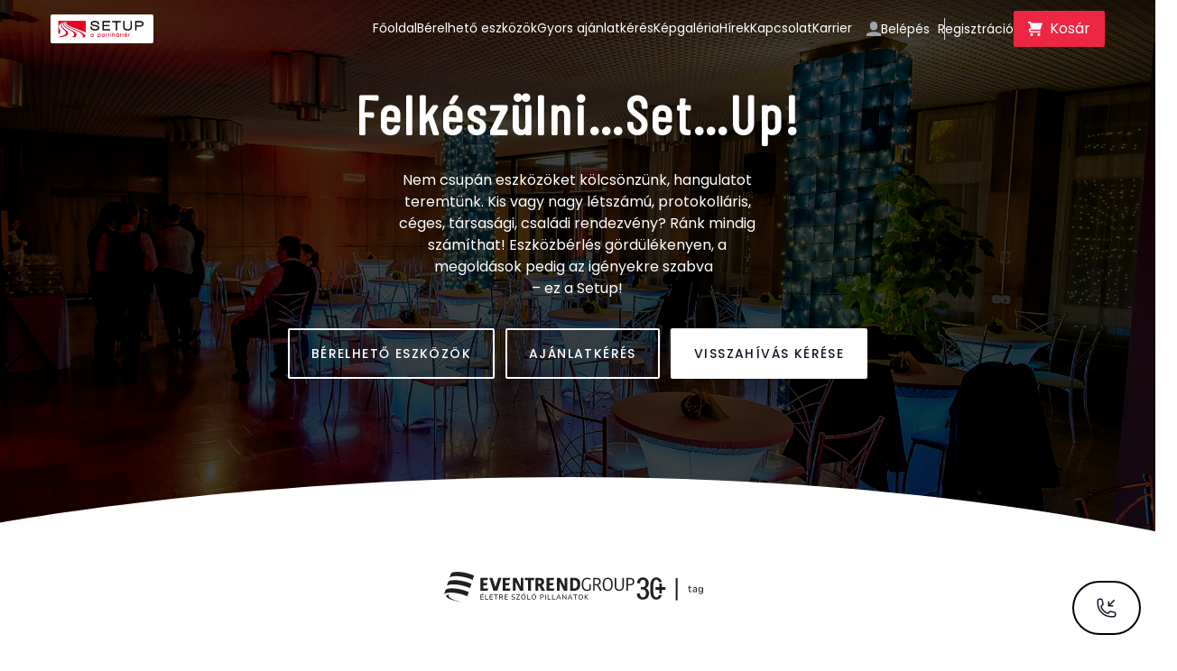

--- FILE ---
content_type: text/html; charset=UTF-8
request_url: https://set-up.hu/
body_size: 21680
content:
<!doctype html>
<html lang="hu">
<head>
    <meta charset="UTF-8">
    <meta name="viewport"
          content="width=device-width, user-scalable=no, initial-scale=1.0, maximum-scale=1.0, minimum-scale=1.0">
    <meta http-equiv="X-UA-Compatible" content="ie=edge">

    <title>SETUP - A partiháttér, több évtizedes szakmai tapasztalattal</title>
    <meta name="description" content="SETUP - a partiháttér: több, mint eszközkölcsönző. Több, mint tíz éves szakmai tapasztalattal várjuk megrendelőinket.">
    <meta name="author" content="SETUP">
    <meta name="Robots" content="INDEX,FOLLOW">
    <meta name="Revisit-After" content="1 Days">

    <meta property="og:url" content="https://set-up.hu"/>

        <meta property="og:type" content="article">
    <meta property="og:image" content="https://set-up.hu/images/ogimage.jpg">
    <meta property="og:site_name" content="setup.hu">
    <meta property="og:description" content="SETUP - a partiháttér: több, mint eszközkölcsönző. Több, mint tíz éves szakmai tapasztalattal várjuk megrendelőinket. ">

    <link rel="icon" href="https://set-up.hu/favicon.ico">
    <link rel="icon" type="image/png" href="https://set-up.hu/favicon-32x32.png" sizes="32x32" />
    <link rel="icon" type="image/png" href="https://set-up.hu/favicon-16x16.png" sizes="16x16" />

    <link rel="stylesheet" href="https://set-up.hu/build/assets/app.ef4a57b9.css" />    <link rel="preconnect" href="https://fonts.googleapis.com">
    <link rel="preconnect" href="https://fonts.gstatic.com" crossorigin>
    <link href="https://fonts.googleapis.com/css2?family=Barlow+Condensed:wght@100;200;300;400&family=Poppins:wght@200;400;500;600;800&display=swap" rel="stylesheet">

    <style >[wire\:loading], [wire\:loading\.delay], [wire\:loading\.inline-block], [wire\:loading\.inline], [wire\:loading\.block], [wire\:loading\.flex], [wire\:loading\.table], [wire\:loading\.grid], [wire\:loading\.inline-flex] {display: none;}[wire\:loading\.delay\.shortest], [wire\:loading\.delay\.shorter], [wire\:loading\.delay\.short], [wire\:loading\.delay\.long], [wire\:loading\.delay\.longer], [wire\:loading\.delay\.longest] {display:none;}[wire\:offline] {display: none;}[wire\:dirty]:not(textarea):not(input):not(select) {display: none;}input:-webkit-autofill, select:-webkit-autofill, textarea:-webkit-autofill {animation-duration: 50000s;animation-name: livewireautofill;}@keyframes livewireautofill { from {} }</style>
    <style>[x-cloak] { display: none }</style>

    <!-- Google Tag Manager -->
    <script>(function(w,d,s,l,i){w[l]=w[l]||[];w[l].push({'gtm.start':
                new Date().getTime(),event:'gtm.js'});var f=d.getElementsByTagName(s)[0],
            j=d.createElement(s),dl=l!='dataLayer'?'&l='+l:'';j.async=true;j.src=
            'https://www.googletagmanager.com/gtm.js?id='+i+dl;f.parentNode.insertBefore(j,f);
        })(window,document,'script','dataLayer','GTM-WQST8ZKB');</script>
    <!-- End Google Tag Manager -->
</head>
<body class="font-body" x-data>

<!-- Google Tag Manager (noscript) -->
<noscript><iframe src="https://www.googletagmanager.com/ns.html?id=GTM-WQST8ZKB"
                  height="0" width="0" style="display:none;visibility:hidden"></iframe></noscript>
<!-- End Google Tag Manager (noscript) -->

<main id="app" class="">
    <section class="navbar fixed w-full h-16 z-40 top-0" x-data="{ open: false }">
    <div class="lg:container h-full mx-auto flex px-4 lg:flex-row lg:justify-between items-center lg:static lg:bg-transparent transition"
         :class="open ? 'bg-black fixed left-0 top-0 w-full flex-col' : 'justify-between flex-row'"
         x-cloak
    >
        <div x-show="open" @click="open = false">
            <svg class="lg:hidden h-8 text-white mt-4" xmlns="http://www.w3.org/2000/svg"  viewBox="0 0 24 24" fill="none" stroke="currentColor" stroke-width="2" stroke-linecap="round" stroke-linejoin="round" class="feather feather-x"><line x1="18" y1="6" x2="6" y2="18"></line><line x1="6" y1="6" x2="18" y2="18"></line></svg>        </div>
        <a href="https://set-up.hu" class="block logo bg-white p-1 pl-2 rounded-sm lg:mt-0" x-bind:class="open ? 'mt-4' : ''">
    <img src="https://set-up.hu/images/setup-logo.png" alt="" class="h-5 xl:h-6">
</a>
        <nav role="navigation" class="mt-8 lg:mt-0 lg:block overflow-y-auto lg:overflow-y-visible" :class="open ? '' : 'hidden'" x-transition>
            <ul class="flex items-center flex-col lg:flex-row gap-4 lg:gap-6">
                <li class="nav-item transition border-b-2 border-b-transparent hover:border-b-primary hidden xl:block" href="https://set-up.hu">
    <a class="text-xs xl:text-sm" href="https://set-up.hu">Főoldal</a>
</li>                <li class="nav-item transition border-b-2 border-b-transparent hover:border-b-primary" href="https://set-up.hu#product-categories" @click="open = false">
    <a class="text-xs xl:text-sm" href="https://set-up.hu#product-categories">Bérelhető eszközök</a>
</li>                <li class="nav-item transition border-b-2 border-b-transparent hover:border-b-primary" href="https://set-up.hu/ajanlatkeres.html">
    <a class="text-xs xl:text-sm" href="https://set-up.hu/ajanlatkeres.html">Gyors ajánlatkérés</a>
</li>                <li class="nav-item transition border-b-2 border-b-transparent hover:border-b-primary" href="https://set-up.hu/kepgaleria.html">
    <a class="text-xs xl:text-sm" href="https://set-up.hu/kepgaleria.html">Képgaléria</a>
</li>                <li class="nav-item transition border-b-2 border-b-transparent hover:border-b-primary" href="https://set-up.hu/cikkek.html">
    <a class="text-xs xl:text-sm" href="https://set-up.hu/cikkek.html">Hírek</a>
</li>
                <li class="nav-item transition border-b-2 border-b-transparent hover:border-b-primary" href="https://set-up.hu/kapcsolatok.html">
    <a class="text-xs xl:text-sm" href="https://set-up.hu/kapcsolatok.html">Kapcsolat</a>
</li>                <li class="nav-item transition border-b-2 border-b-transparent hover:border-b-primary" href="https://set-up.hu/karrier.html">
    <a class="text-xs xl:text-sm" href="https://set-up.hu/karrier.html">Karrier</a>
</li>
                <li class="hidden lg:block ml-4 nav-item">
                    <a href="https://set-up.hu/login"><svg class="h-4 text-gray-400 icon" fill="currentColor" xmlns="http://www.w3.org/2000/svg" viewBox="0 0 20 20"><path d="M5 5a5 5 0 0 1 10 0v2A5 5 0 0 1 5 7V5zM0 16.68A19.9 19.9 0 0 1 10 14c3.64 0 7.06.97 10 2.68V20H0v-3.32z"/></svg></a>
                </li>

                                    <li class="nav-item transition border-b-2 border-b-transparent hover:border-b-primary lg:border-r border-b-0 border-gray-300 lg:pr-4 hover:text-primary hidden xl:block" href="https://set-up.hu/login">
    <a class="text-xs xl:text-sm" href="https://set-up.hu/login">Belépés</a>
</li>                    <li class="nav-item transition border-b-2 border-b-transparent hover:border-b-primary lg:-ml-2  border-b-0 hover:text-primary hidden xl:block" href="https://set-up.hu/register">
    <a class="text-xs xl:text-sm" href="https://set-up.hu/register">Regisztráció</a>
</li>                
                <li class="hidden lg:block">
                    <div wire:id="n2hGjZfdkl9CjcK72pkZ" wire:initial-data="{&quot;fingerprint&quot;:{&quot;id&quot;:&quot;n2hGjZfdkl9CjcK72pkZ&quot;,&quot;name&quot;:&quot;cart&quot;,&quot;locale&quot;:&quot;hu&quot;,&quot;path&quot;:&quot;\/&quot;,&quot;method&quot;:&quot;GET&quot;,&quot;v&quot;:&quot;acj&quot;},&quot;effects&quot;:{&quot;listeners&quot;:[&quot;cart.update&quot;,&quot;cart.added&quot;]},&quot;serverMemo&quot;:{&quot;children&quot;:[],&quot;errors&quot;:[],&quot;htmlHash&quot;:&quot;378fd31c&quot;,&quot;data&quot;:{&quot;items&quot;:[],&quot;total&quot;:0,&quot;open&quot;:false},&quot;dataMeta&quot;:[],&quot;checksum&quot;:&quot;769d4d0ec95f1c65637049070ba5e7e80718e4b9448742e7f1a35abeb19bd8e1&quot;}}" class="relative" x-data="{ show: window.Livewire.find('n2hGjZfdkl9CjcK72pkZ').entangle('open') }">
    <button class="bg-primary hover:bg-gray-900 text-white py-2 px-4 hidden md:flex items-center rounded-sm transition" @click="show = true">
        <svg class="h-4" fill="currentColor" xmlns="http://www.w3.org/2000/svg" viewBox="0 0 20 20"><path d="M4 2h16l-3 9H4a1 1 0 1 0 0 2h13v2H4a3 3 0 0 1 0-6h.33L3 5 2 2H0V0h3a1 1 0 0 1 1 1v1zm1 18a2 2 0 1 1 0-4 2 2 0 0 1 0 4zm10 0a2 2 0 1 1 0-4 2 2 0 0 1 0 4z"/></svg> <span class="ml-2 inline-block lg:hidden xl:inline-block">Kosár </span>
    </button>
    <a class="bg-primary hover:bg-gray-900 text-white py-2 px-4 flex md:hidden items-center rounded-sm transition" href="https://set-up.hu/kosar.html">
        <svg class="h-4" fill="currentColor" xmlns="http://www.w3.org/2000/svg" viewBox="0 0 20 20"><path d="M4 2h16l-3 9H4a1 1 0 1 0 0 2h13v2H4a3 3 0 0 1 0-6h.33L3 5 2 2H0V0h3a1 1 0 0 1 1 1v1zm1 18a2 2 0 1 1 0-4 2 2 0 0 1 0 4zm10 0a2 2 0 1 1 0-4 2 2 0 0 1 0 4z"/></svg> <span class="ml-2 inline-block lg:hidden xl:inline-block">Kosár </span>
    </a>

    <div x-show="show" x-cloak x-transition @click.outside="show = false" class="absolute w-96 bg-white rounded border right-0 mt-2 px-4 overflow-auto hidden md:block" style="height: 32rem">
        <div class="sticky top-0 bg-white py-4">
            <div class="flex justify-between">
                <div class="text-sm">0 tétel</div>
                <div class="text-right">
                    <p class="text-sm text-gray-600">Kosár részösszeg</p>
                                            <p class="text-lg bg-gray-300 h-4 w-10/12 ml-auto"></p>
                                    </div>
            </div>

                    </div>

                    <p class="mt-12 text-gray-500 text-center">Válaszd ki a termékeket amelyeket meg szeretnél rendelni.</p>
            </div>
</div>

<!-- Livewire Component wire-end:n2hGjZfdkl9CjcK72pkZ -->                </li>
            </ul>
        </nav>

        <div class="items-center gap-2 lg:hidden" :class="open ? 'hidden' : 'flex'">
            <div wire:id="AHb2AMN3jBAXQbI0U7cq" wire:initial-data="{&quot;fingerprint&quot;:{&quot;id&quot;:&quot;AHb2AMN3jBAXQbI0U7cq&quot;,&quot;name&quot;:&quot;cart&quot;,&quot;locale&quot;:&quot;hu&quot;,&quot;path&quot;:&quot;\/&quot;,&quot;method&quot;:&quot;GET&quot;,&quot;v&quot;:&quot;acj&quot;},&quot;effects&quot;:{&quot;listeners&quot;:[&quot;cart.update&quot;,&quot;cart.added&quot;]},&quot;serverMemo&quot;:{&quot;children&quot;:[],&quot;errors&quot;:[],&quot;htmlHash&quot;:&quot;83defe40&quot;,&quot;data&quot;:{&quot;items&quot;:[],&quot;total&quot;:0,&quot;open&quot;:false},&quot;dataMeta&quot;:[],&quot;checksum&quot;:&quot;ff29e5281510311f0726ec82529cf7743f7bee17ee6b7758faa0a649746cff5f&quot;}}" class="relative" x-data="{ show: window.Livewire.find('AHb2AMN3jBAXQbI0U7cq').entangle('open') }">
    <button class="bg-primary hover:bg-gray-900 text-white py-2 px-4 hidden md:flex items-center rounded-sm transition" @click="show = true">
        <svg class="h-4" fill="currentColor" xmlns="http://www.w3.org/2000/svg" viewBox="0 0 20 20"><path d="M4 2h16l-3 9H4a1 1 0 1 0 0 2h13v2H4a3 3 0 0 1 0-6h.33L3 5 2 2H0V0h3a1 1 0 0 1 1 1v1zm1 18a2 2 0 1 1 0-4 2 2 0 0 1 0 4zm10 0a2 2 0 1 1 0-4 2 2 0 0 1 0 4z"/></svg> <span class="ml-2 inline-block lg:hidden xl:inline-block">Kosár </span>
    </button>
    <a class="bg-primary hover:bg-gray-900 text-white py-2 px-4 flex md:hidden items-center rounded-sm transition" href="https://set-up.hu/kosar.html">
        <svg class="h-4" fill="currentColor" xmlns="http://www.w3.org/2000/svg" viewBox="0 0 20 20"><path d="M4 2h16l-3 9H4a1 1 0 1 0 0 2h13v2H4a3 3 0 0 1 0-6h.33L3 5 2 2H0V0h3a1 1 0 0 1 1 1v1zm1 18a2 2 0 1 1 0-4 2 2 0 0 1 0 4zm10 0a2 2 0 1 1 0-4 2 2 0 0 1 0 4z"/></svg> <span class="ml-2 inline-block lg:hidden xl:inline-block">Kosár </span>
    </a>

    <div x-show="show" x-cloak x-transition @click.outside="show = false" class="absolute w-96 bg-white rounded border right-0 mt-2 px-4 overflow-auto hidden md:block" style="height: 32rem">
        <div class="sticky top-0 bg-white py-4">
            <div class="flex justify-between">
                <div class="text-sm">0 tétel</div>
                <div class="text-right">
                    <p class="text-sm text-gray-600">Kosár részösszeg</p>
                                            <p class="text-lg bg-gray-300 h-4 w-10/12 ml-auto"></p>
                                    </div>
            </div>

                    </div>

                    <p class="mt-12 text-gray-500 text-center">Válaszd ki a termékeket amelyeket meg szeretnél rendelni.</p>
            </div>
</div>

<!-- Livewire Component wire-end:AHb2AMN3jBAXQbI0U7cq -->
            <div @click="open = true" class="btn nav-toggle py-3 px-3 cursor-pointer">
                <svg class="h-3" fill="currentColor" xmlns="http://www.w3.org/2000/svg" viewBox="0 0 20 20"><path d="M0 3h20v2H0V3zm0 6h20v2H0V9zm0 6h20v2H0v-2z"/></svg>            </div>
        </div>
    </div>
</section>
    

        <section class="hero h-[500px] lg:h-[85vh] relative flex items-center justify-center overflow-hidden" style="background-image: url('https://set-up.hu/images/Hero.jpg');">
        <div class="text-center sm:-mt-24 px-8">
            <div class="text-white text-2xl sm:text-4xl md:text-6xl font-display font-semibold tracking-wider opacity-0 duration-700 translate-y-8" x-intersect="$el.classList.remove('opacity-0', 'translate-y-8')"><div><strong>Felkészülni…Set…Up!</strong></div></div>
            <div class="text-white text-sm sm:text-base mt-8 opacity-0 duration-700 delay-300 lg:w-1/3 mx-auto" x-intersect="$el.classList.remove('opacity-0')"><div>Nem csupán eszközöket kölcsönzünk, hangulatot teremtünk.&nbsp;Kis vagy nagy létszámú, protokolláris, céges, társasági, családi rendezvény?&nbsp;Ránk mindig számíthat! Eszközbérlés gördülékenyen, a megoldások pedig az igényekre szabva &nbsp;<br>– ez a Setup!</div></div>
            <div class="inline-block opacity-0 duration-700 delay-500 mt-8" x-intersect="$el.classList.remove('opacity-0')">
                <a href="https://set-up.hu/eszkozok.html" class="btn text-white border-white hover:bg-white hover:text-gray-900">Bérelhető eszközök</a>
            </div>
            <div class="inline-block ml-2 mt-8 opacity-0 duration-700 delay-700" x-intersect="$el.classList.remove('opacity-0')">
                <a href="https://set-up.hu/ajanlatkeres.html" class="btn text-white border-white hover:bg-white hover:text-gray-900">Ajánlatkérés</a>
            </div>
            <div class="inline-block ml-2 mt-8 opacity-0 duration-700 delay-900" x-intersect="$el.classList.remove('opacity-0')">
                <div wire:id="REupP9mhbSGMtDZ4PqG3" wire:initial-data="{&quot;fingerprint&quot;:{&quot;id&quot;:&quot;REupP9mhbSGMtDZ4PqG3&quot;,&quot;name&quot;:&quot;call-back&quot;,&quot;locale&quot;:&quot;hu&quot;,&quot;path&quot;:&quot;\/&quot;,&quot;method&quot;:&quot;GET&quot;,&quot;v&quot;:&quot;acj&quot;},&quot;effects&quot;:{&quot;listeners&quot;:[]},&quot;serverMemo&quot;:{&quot;children&quot;:[],&quot;errors&quot;:[],&quot;htmlHash&quot;:&quot;4f4e6fac&quot;,&quot;data&quot;:{&quot;name&quot;:&quot;&quot;,&quot;phone&quot;:&quot;&quot;,&quot;success&quot;:false,&quot;small&quot;:false,&quot;btnClass&quot;:&quot;&quot;},&quot;dataMeta&quot;:[],&quot;checksum&quot;:&quot;0d2673d2cfefa8ac926a981d535ee3527d88dd1e24c27b432e11f8cd9615a644&quot;}}" x-data="{ _open: false, _success: window.Livewire.find('REupP9mhbSGMtDZ4PqG3').entangle('success'), async open() { this._success = false; this._open = true; await $nextTick(); this.$root.querySelector('#callback_name')?.focus(); } }">

            <a href="" @click.prevent="open()" class="btn border-white hover:border-primary bg-white hover:bg-primary hover:text-white ">Visszahívás kérése</a>
    
    <div
        class="fixed w-full h-full left-0 top-0 backdrop-blur-sm bg-black bg-opacity-50 p-4 z-50 pt-20 md:pt-32"
        x-show="_open" x-transition.opacity
        x-cloak
    >

        <a href="" @click.prevent="_open = false" class="bg-white rounded-full flex items-center justify-center w-12 h-12 mx-auto hover:rotate-180 transition">
            <svg xmlns="http://www.w3.org/2000/svg" fill="none" viewBox="0 0 24 24" stroke-width="1.5" stroke="currentColor" class="w-6 h-6">
                <path stroke-linecap="round" stroke-linejoin="round" d="M6 18 18 6M6 6l12 12" />
            </svg>
        </a>

        <div class="w-full md:w-1/2 lg:w-1/3 max-w-[500px] bg-white p-8 rounded-xl mt-4 mx-auto relative">

            <h2 class="tracking-wider text-xl">Kérjen visszahívást</h2>

            <p class="text-gray-500 mt-4">Kérjük adja meg a nevét és a telefonszámát, és kollégáink hamarosan visszahívják!</p>

            <form wire:submit.prevent="submit" class="mt-8 gap-4 grid grid-cols-1">
                <div>
                    <label for="callback_name" class="text-left text-gray-600 mb-1 block">Az Ön neve:</label>
                    <input type="text" wire:model="name" id="callback_name" class="form-control" placeholder="Teljes név...">
                                    </div>
                <div>
                    <label for="callback_phone" class="text-left text-gray-600 mb-1 block">Az Ön telefonszáma:</label>
                    <input type="tel" wire:model="phone" id="callback_phone" class="form-control" placeholder="Pl.: +36301234567">
                                    </div>

                <div class="my-4" x-show="_success" x-transition>
                    <p class="text-green-600">Az adatait megkaptuk, köszönjük! Kollégáink hamarosan jelentkezni fognak.</p>
                    <button type="button" @click.prevent="_open = false" class="btn py-2 px-4 text-xs mt-2">Bezárás</button>
                </div>

                <button class="btn " type="submit" wire:loading.attr="disabled" wire:target="submit">Küldés</button>
            </form>
        </div>
    </div>
</div>

<!-- Livewire Component wire-end:REupP9mhbSGMtDZ4PqG3 -->            </div>
        </div>

        <div class="absolute hidden md:block" style="bottom: -50px;width: 120%">
            <svg xmlns="http://www.w3.org/2000/svg" viewBox="0 0 2353.635 204.157"><path d="M50.81,1136.9s989.551-203.208,2022.063,0S-74.513,1209.312-74.513,1209.312Z" transform="translate(74.513 -1046.583)" fill="#fff"/></svg>
        </div>
    </section>

    <section class="mb-12 mt-12 md:mb-8 md:mt-0">
        <div style="background: url('https://set-up.hu/images/Eventrend_Partner_Logo_2025.svg') no-repeat center;background-size: contain;">
            <img src="https://set-up.hu/images/Eventrend_Partner_Logo_2025.svg" class="h-14 lg:h-20 w-auto max-w-full invisible" alt="">
        </div>
    </section>
    
    <section>
        <div class="container mx-auto my-12 lg:my-32">
            <div class="grid grid-cols-12 gap-8">
                <div class="col-span-6 md:col-span-3 lg:col-span-3 md:col-start-4 lg:col-start-1 flex items-center">
                    <div class="w-full opacity-0 duration-700 delay-300" x-intersect="$el.classList.remove('opacity-0')">
                        <div class="w-full h-32 lg:h-64 rounded-2xl hover:scale-105 transition-all duration-300" style="background: url('https://set-up.hu/storage/395/conversions/Interior_3-main.jpg') no-repeat center;background-size: cover"></div>
                    </div>
                </div>
                <div class="col-span-6 md:col-span-3 lg:col-span-3">
                    <div class="w-full opacity-0 duration-700 delay-150" x-intersect.threshold.10="$el.classList.remove('opacity-0')">
                        <div class="w-full h-32 lg:h-64 rounded-2xl hover:scale-105 transition-all duration-300" style="background: url('https://set-up.hu/storage/400/conversions/6-személyes-körasztal,-eiffel-székek-fém-lábakkal-main.jpg') no-repeat center;background-size: cover"></div>
                    </div>
                    <div class="w-full opacity-0 duration-700 delay-500" x-intersect="$el.classList.remove('opacity-0')">
                        <div class="w-3/4 mt-8 h-32 lg:h-64 rounded-2xl hover:scale-105 transition-all duration-300" style="background: url('https://set-up.hu/storage/401/conversions/IMG-d325ced9b49c431adaea5e4b848d87f1-V-main.jpg') no-repeat center;background-size: cover"></div>
                    </div>
                </div>
                <div class="col-span-12 lg:col-span-5 lg:col-end-13 opacity-0 translate-x-16 duration-700" x-intersect.threshold.10="$el.classList.remove('opacity-0', 'translate-x-16')">
                    <div class="uppercase tracking-widest font-display text-gray-500">
    <span class="text-primary mr-2">#</span>
    A Partyháttér
</div>                    <h3 class="text-2xl font-medium mt-4"><div># Bemutatkozik a Set-Up Assistance&nbsp; &nbsp;</div></h3>
                    <div class="text-gray-500 mt-8 leading-loose">
                        <div>Kiváló minőségű eszközparkkal rendelkezünk.&nbsp;A kis létszámú partitól a több ezer fős eseményekig megtalálható nálunk a naprakész, praktikus, de a különlegesen csillogó megoldás is.&nbsp;Mi azt is tudjuk, hogy az eszközök széles skáláját csak úgy bérbe adni nem elég. A Set-Up csapat a rendezvény ötlettől kezdve a sikeres&nbsp;megvalósításon át, a „mintha itt sem lettünk volna” levonulásig kíséri a folyamatokat. Mindent úgy, és azért teszünk, hogy a megrendelőnk&nbsp;biztonságban érezze magát, nyugodt legyen, a vendégekre koncentrálhasson. A 30 éves Eventrend Group tagjaként sokezer rendezvény, bankett, konferencia, születésnap, csapatépítő, és sok egyéb típusú esemény közreműködőjeként jól tudjuk, hogy az eszköz önmagában nem szentesíti&nbsp;a célt. Az összkép akkor csillog, ha a részletek megbízható kezekben vannak. Ez a Set-Up Assistance. - Azért adjuk, mert hiányozna!&nbsp;</div>                    </div>

                    <div class="grid grid-cols-12 gap-4 mt-8">
                        <div class="col-span-6 md:col-span-4 opacity-0 duration-700 delay-300 translate-y-16" x-intersect="$el.classList.remove('opacity-0', 'translate-y-16')">
                            <div class="bg-gray-100 p-8 text-center rounded">
                                <svg viewBox="0 0 20 20" class="text-primary h-6 mx-auto" fill="currentColor" version="1.1" xmlns="http://www.w3.org/2000/svg" xmlns:xlink="http://www.w3.org/1999/xlink">
    <g id="Page-1" stroke="currentColor" stroke-width="1" fill="none" fill-rule="evenodd">
        <g id="icon-shape">
            <polygon id="Star-3" points="10 15 4.12214748 18.0901699 5.24471742 11.545085 0.489434837 6.90983006 7.06107374 5.95491503 10 0 12.9389263 5.95491503 19.5105652 6.90983006 14.7552826 11.545085 15.8778525 18.0901699"></polygon>
        </g>
    </g>
</svg>                                <span class="uppercase text-gray-700 tracking-widest text-xs lg:text-sm mt-6 block">
                                    <div>KIVÁLÓ MINŐSÉGŰ ESZKÖZPARK</div>                                </span>
                            </div>
                        </div>
                        <div class="col-span-6 md:col-span-4 opacity-0 duration-700 delay-500 translate-y-16" x-intersect="$el.classList.remove('opacity-0', 'translate-y-16')">
                            <div class="bg-gray-100 p-8 text-center rounded">
                                <svg viewBox="0 0 20 20" class="text-primary h-6 mx-auto" fill="currentColor" version="1.1" xmlns="http://www.w3.org/2000/svg" xmlns:xlink="http://www.w3.org/1999/xlink">
    <g id="Page-1" stroke="currentColor" stroke-width="1" fill="none" fill-rule="evenodd">
        <g id="icon-shape">
            <polygon id="Star-3" points="10 15 4.12214748 18.0901699 5.24471742 11.545085 0.489434837 6.90983006 7.06107374 5.95491503 10 0 12.9389263 5.95491503 19.5105652 6.90983006 14.7552826 11.545085 15.8778525 18.0901699"></polygon>
        </g>
    </g>
</svg>                                <span class="uppercase text-gray-700 tracking-widest text-xs lg:text-sm mt-6 block">
                                    <div>NAPRAKÉSZ, PRAKTIKUS,&nbsp;<br>CSILLOGÓ MEGOLDÁSOK</div>                                </span>
                            </div>
                        </div>
                        <div class="col-span-6 md:col-span-4 opacity-0 duration-700 delay-700 translate-y-16" x-intersect="$el.classList.remove('opacity-0', 'translate-y-16')">
                            <div class="bg-gray-100 p-8 text-center rounded">
                                <svg viewBox="0 0 20 20" class="text-primary h-6 mx-auto" fill="currentColor" version="1.1" xmlns="http://www.w3.org/2000/svg" xmlns:xlink="http://www.w3.org/1999/xlink">
    <g id="Page-1" stroke="currentColor" stroke-width="1" fill="none" fill-rule="evenodd">
        <g id="icon-shape">
            <polygon id="Star-3" points="10 15 4.12214748 18.0901699 5.24471742 11.545085 0.489434837 6.90983006 7.06107374 5.95491503 10 0 12.9389263 5.95491503 19.5105652 6.90983006 14.7552826 11.545085 15.8778525 18.0901699"></polygon>
        </g>
    </g>
</svg>                                <span class="uppercase text-gray-700 tracking-widest text-xs lg:text-sm mt-6 block">
                                    <div>SZAKMAI TÁMOGATÁS,&nbsp;<br>TANÁCSADÁS</div>                                </span>
                            </div>
                        </div>
                    </div>
                </div>
            </div>
        </div>
    </section>

    <section>
        <div class="container mx-auto py-12 lg:py-32">
            <div class="grid grid-cols-12 mt-8 items-stretch">
                <div class="col-span-12 md:col-span-4 opacity-0 duration-700 delay-150" x-intersect.threshold.20="$el.classList.remove('opacity-0')">
                    <div class="bg-gray-50 px-8 h-full md:px-8 lg:px-6 py-12 lg:py-24 text-center rounded-l">
                        <svg viewBox="0 0 20 20" class="text-primary h-8 mx-auto" fill="currentColor" version="1.1" xmlns="http://www.w3.org/2000/svg" xmlns:xlink="http://www.w3.org/1999/xlink">
    <g id="Page-1" stroke="currentColor" stroke-width="1" fill="none" fill-rule="evenodd">
        <g id="icon-shape">
            <polygon id="Star-3" points="10 15 4.12214748 18.0901699 5.24471742 11.545085 0.489434837 6.90983006 7.06107374 5.95491503 10 0 12.9389263 5.95491503 19.5105652 6.90983006 14.7552826 11.545085 15.8778525 18.0901699"></polygon>
        </g>
    </g>
</svg>                        <span class="text-gray-700 font-semibold lg:text-lg mt-6 block"><div>Set-Up előtt:&nbsp;</div></span>
                        <div class="mt-8 text-gray-500 leading-loose text-sm lg:text-base">
                            <div>Azonnali személyes, vagy telefonos kapcsolatfelvétel (megkeresést követően)<br>Set-Up Bemutatóterem – közös ötletgyűjtés - eszközlista összeállítás<br>Helyszínbejárás<br>Eszközigény felmérés, bankett szükséglet, eszközlista tanácsadás<br>Rendezvényre szabott szakmai tanácsadás<br>Logisztikai tervezés (szállítás, setup, setdown)<br>Kapcsolattartás a rendezvényhelyszín referenssel</div>                        </div>
                    </div>
                </div>
                <div class="col-span-12 md:col-span-4 opacity-0 duration-700 delay-300" x-intersect.threshold.20="$el.classList.remove('opacity-0')">
                    <div class="bg-gray-100 px-8 h-full md:px-8 lg:px-6 py-12 lg:py-24 text-center">
                        <svg viewBox="0 0 20 20" class="text-primary h-8 mx-auto" fill="currentColor" version="1.1" xmlns="http://www.w3.org/2000/svg" xmlns:xlink="http://www.w3.org/1999/xlink">
    <g id="Page-1" stroke="currentColor" stroke-width="1" fill="none" fill-rule="evenodd">
        <g id="icon-shape">
            <polygon id="Star-3" points="10 15 4.12214748 18.0901699 5.24471742 11.545085 0.489434837 6.90983006 7.06107374 5.95491503 10 0 12.9389263 5.95491503 19.5105652 6.90983006 14.7552826 11.545085 15.8778525 18.0901699"></polygon>
        </g>
    </g>
</svg>                        <span class="text-gray-700 font-semibold lg:text-lg mt-6 block"><div>Set-Up alatt:&nbsp;</div></span>
                        <div class="mt-8 text-gray-500 leading-loose text-sm lg:text-base">
                            <div>Biztonság/Koordináció/Komplexitás:<br>&nbsp; &nbsp; &nbsp; Set-Up helyszínberendezés, akár&nbsp;<br>&nbsp; &nbsp; &nbsp; 1 nappal korábbi szállítással<br>&nbsp; &nbsp; &nbsp; &nbsp;Rendezvényfelügyelet – Állandó elérés<br>&nbsp; &nbsp; &nbsp; a rendezvény ideje alatt, váratlan<br>helyzetek kezelése, megoldása.<br>&nbsp; &nbsp; &nbsp; Szállítás-Összeszerelés-Berendezés<br>&nbsp; &nbsp; &nbsp; Nem csak leszállítjuk az eszközöket<br>&nbsp; &nbsp; &nbsp; és átadjuk, de az igényeknek megfelelően<br>&nbsp; &nbsp; &nbsp;setup-olunk, berendezzük a helyszínt,&nbsp;<br>&nbsp; &nbsp; &nbsp;mindent a helyére teszünk!<br>&nbsp; &nbsp; &nbsp; Komplex együttműködés<br>&nbsp; &nbsp; &nbsp; Szükség esetén egyeztetünk a többi<br>&nbsp; &nbsp; &nbsp; alvállalkozóval, vagy a helyszínnel,&nbsp;<br>&nbsp; &nbsp; &nbsp; hogy minden a megfelelő ütemben<br>&nbsp; &nbsp; &nbsp; történjen, gördülékenyen, a leghatékonyabban&nbsp;<br>&nbsp; &nbsp; &nbsp; valósuljon meg.</div>                        </div>
                    </div>
                </div>
                <div class="col-span-12 md:col-span-4 opacity-0 duration-700 delay-500" x-intersect.threshold.20="$el.classList.remove('opacity-0')">
                    <div class="px-8 h-full md:px-8 lg:px-6 py-12 lg:py-24 text-center rounded-r" style="background-color: #e9ebec">
                        <svg viewBox="0 0 20 20" class="text-primary h-8 mx-auto" fill="currentColor" version="1.1" xmlns="http://www.w3.org/2000/svg" xmlns:xlink="http://www.w3.org/1999/xlink">
    <g id="Page-1" stroke="currentColor" stroke-width="1" fill="none" fill-rule="evenodd">
        <g id="icon-shape">
            <polygon id="Star-3" points="10 15 4.12214748 18.0901699 5.24471742 11.545085 0.489434837 6.90983006 7.06107374 5.95491503 10 0 12.9389263 5.95491503 19.5105652 6.90983006 14.7552826 11.545085 15.8778525 18.0901699"></polygon>
        </g>
    </g>
</svg>                        <span class="text-gray-700 font-semibold lg:text-lg mt-6 block"><div>Set-Up után:</div></span>
                        <div class="mt-8 text-gray-500 leading-loose text-sm lg:text-base">
                            <div>Set-down management&nbsp; &nbsp; &nbsp;&nbsp;<br>Eszközök szétszerelése-elszállítása, rendezett helyszín elhagyás<br>Follow-up – visszajelzés, értékelés<br><br>&nbsp;Hamarosan újra találkozunk!&nbsp;</div>                        </div>
                    </div>
                </div>
            </div>
        </div>
    </section>

    <section class="bg-gray-900 -mt-48">
        <div class="container mx-auto py-32">
            <div class="lg:w-1/3 mx-auto mt-32 text-center">
                <div class="uppercase tracking-widest font-display text-white" white="white">
    <span class="text-primary mr-2">#</span>
    A Partyháttér
</div>                <h3 class="text-3xl lg:text-5xl font-semibold text-gray-700 mt-4 text-gray-100" id="product-categories">Bérelhető eszközök</h3>            </div>

            <div class="text-center mt-8">
                <div wire:id="6uzQHVBcCOMztGcmMBgO" wire:initial-data="{&quot;fingerprint&quot;:{&quot;id&quot;:&quot;6uzQHVBcCOMztGcmMBgO&quot;,&quot;name&quot;:&quot;call-back&quot;,&quot;locale&quot;:&quot;hu&quot;,&quot;path&quot;:&quot;\/&quot;,&quot;method&quot;:&quot;GET&quot;,&quot;v&quot;:&quot;acj&quot;},&quot;effects&quot;:{&quot;listeners&quot;:[]},&quot;serverMemo&quot;:{&quot;children&quot;:[],&quot;errors&quot;:[],&quot;htmlHash&quot;:&quot;c98e16eb&quot;,&quot;data&quot;:{&quot;name&quot;:&quot;&quot;,&quot;phone&quot;:&quot;&quot;,&quot;success&quot;:false,&quot;small&quot;:false,&quot;btnClass&quot;:&quot;&quot;},&quot;dataMeta&quot;:[],&quot;checksum&quot;:&quot;73701c0f1f11dacc376a8c897559749c1bba4a761461e6c9fe22f0b4091ce694&quot;}}" x-data="{ _open: false, _success: window.Livewire.find('6uzQHVBcCOMztGcmMBgO').entangle('success'), async open() { this._success = false; this._open = true; await $nextTick(); this.$root.querySelector('#callback_name')?.focus(); } }">

            <a href="" @click.prevent="open()" class="btn border-white hover:border-primary bg-white hover:bg-primary hover:text-white ">Visszahívás kérése</a>
    
    <div
        class="fixed w-full h-full left-0 top-0 backdrop-blur-sm bg-black bg-opacity-50 p-4 z-50 pt-20 md:pt-32"
        x-show="_open" x-transition.opacity
        x-cloak
    >

        <a href="" @click.prevent="_open = false" class="bg-white rounded-full flex items-center justify-center w-12 h-12 mx-auto hover:rotate-180 transition">
            <svg xmlns="http://www.w3.org/2000/svg" fill="none" viewBox="0 0 24 24" stroke-width="1.5" stroke="currentColor" class="w-6 h-6">
                <path stroke-linecap="round" stroke-linejoin="round" d="M6 18 18 6M6 6l12 12" />
            </svg>
        </a>

        <div class="w-full md:w-1/2 lg:w-1/3 max-w-[500px] bg-white p-8 rounded-xl mt-4 mx-auto relative">

            <h2 class="tracking-wider text-xl">Kérjen visszahívást</h2>

            <p class="text-gray-500 mt-4">Kérjük adja meg a nevét és a telefonszámát, és kollégáink hamarosan visszahívják!</p>

            <form wire:submit.prevent="submit" class="mt-8 gap-4 grid grid-cols-1">
                <div>
                    <label for="callback_name" class="text-left text-gray-600 mb-1 block">Az Ön neve:</label>
                    <input type="text" wire:model="name" id="callback_name" class="form-control" placeholder="Teljes név...">
                                    </div>
                <div>
                    <label for="callback_phone" class="text-left text-gray-600 mb-1 block">Az Ön telefonszáma:</label>
                    <input type="tel" wire:model="phone" id="callback_phone" class="form-control" placeholder="Pl.: +36301234567">
                                    </div>

                <div class="my-4" x-show="_success" x-transition>
                    <p class="text-green-600">Az adatait megkaptuk, köszönjük! Kollégáink hamarosan jelentkezni fognak.</p>
                    <button type="button" @click.prevent="_open = false" class="btn py-2 px-4 text-xs mt-2">Bezárás</button>
                </div>

                <button class="btn " type="submit" wire:loading.attr="disabled" wire:target="submit">Küldés</button>
            </form>
        </div>
    </div>
</div>

<!-- Livewire Component wire-end:6uzQHVBcCOMztGcmMBgO -->            </div>

            <div class="grid grid-cols-12 gap-8 mt-16 lg:mt-32 w-full lg:w-8/12 mx-auto">
                                    <a href="https://set-up.hu/biztonsag.html" class="block col-span-6 md:col-span-3 bg-white rounded-lg overflow-hidden hover:scale-105 transition">
                        <div style="background: url('https://setup.vps.kiwicrm.hu/?r=kiwiFiles/default/download&amp;id=2007') no-repeat center;background-size: cover;" class="w-full h-40"></div>
                        <div class="text-center p-4 whitespace-nowrap overflow-hidden overflow-ellipsis">
                            Biztonság
                        </div>
                    </a>
                                    <a href="https://set-up.hu/fingerfood.html" class="block col-span-6 md:col-span-3 bg-white rounded-lg overflow-hidden hover:scale-105 transition">
                        <div style="background: url('https://setup.vps.kiwicrm.hu/?r=kiwiFiles/default/download&amp;id=1380') no-repeat center;background-size: cover;" class="w-full h-40"></div>
                        <div class="text-center p-4 whitespace-nowrap overflow-hidden overflow-ellipsis">
                            Fingerfood
                        </div>
                    </a>
                                    <a href="https://set-up.hu/gepek-fozo-suto-szallito-eszkozok.html" class="block col-span-6 md:col-span-3 bg-white rounded-lg overflow-hidden hover:scale-105 transition">
                        <div style="background: url('https://setup.vps.kiwicrm.hu/?r=kiwiFiles/default/download&amp;id=1376') no-repeat center;background-size: cover;" class="w-full h-40"></div>
                        <div class="text-center p-4 whitespace-nowrap overflow-hidden overflow-ellipsis">
                            Gépek, főző, sütő, szállító eszközök
                        </div>
                    </a>
                                    <a href="https://set-up.hu/bufe.html" class="block col-span-6 md:col-span-3 bg-white rounded-lg overflow-hidden hover:scale-105 transition">
                        <div style="background: url('https://setup.vps.kiwicrm.hu/?r=kiwiFiles/default/download&amp;id=1374') no-repeat center;background-size: cover;" class="w-full h-40"></div>
                        <div class="text-center p-4 whitespace-nowrap overflow-hidden overflow-ellipsis">
                            Büfé
                        </div>
                    </a>
                                    <a href="https://set-up.hu/satrak.html" class="block col-span-6 md:col-span-3 bg-white rounded-lg overflow-hidden hover:scale-105 transition">
                        <div style="background: url('https://setup.vps.kiwicrm.hu/?r=kiwiFiles/default/download&amp;id=1377') no-repeat center;background-size: cover;" class="w-full h-40"></div>
                        <div class="text-center p-4 whitespace-nowrap overflow-hidden overflow-ellipsis">
                            Sátrak
                        </div>
                    </a>
                                    <a href="https://set-up.hu/butorok.html" class="block col-span-6 md:col-span-3 bg-white rounded-lg overflow-hidden hover:scale-105 transition">
                        <div style="background: url('https://setup.vps.kiwicrm.hu/?r=kiwiFiles/default/download&amp;id=2101') no-repeat center;background-size: cover;" class="w-full h-40"></div>
                        <div class="text-center p-4 whitespace-nowrap overflow-hidden overflow-ellipsis">
                            Bútorok
                        </div>
                    </a>
                                    <a href="https://set-up.hu/textiliak.html" class="block col-span-6 md:col-span-3 bg-white rounded-lg overflow-hidden hover:scale-105 transition">
                        <div style="background: url('https://setup.vps.kiwicrm.hu/?r=kiwiFiles/default/download&amp;id=1378') no-repeat center;background-size: cover;" class="w-full h-40"></div>
                        <div class="text-center p-4 whitespace-nowrap overflow-hidden overflow-ellipsis">
                            Textíliák
                        </div>
                    </a>
                                    <a href="https://set-up.hu/evoeszkozok.html" class="block col-span-6 md:col-span-3 bg-white rounded-lg overflow-hidden hover:scale-105 transition">
                        <div style="background: url('https://setup.vps.kiwicrm.hu/?r=kiwiFiles/default/download&amp;id=1366') no-repeat center;background-size: cover;" class="w-full h-40"></div>
                        <div class="text-center p-4 whitespace-nowrap overflow-hidden overflow-ellipsis">
                            Evőeszközök
                        </div>
                    </a>
                                    <a href="https://set-up.hu/porcelanberles.html" class="block col-span-6 md:col-span-3 bg-white rounded-lg overflow-hidden hover:scale-105 transition">
                        <div style="background: url('https://setup.vps.kiwicrm.hu/?r=kiwiFiles/default/download&amp;id=1375') no-repeat center;background-size: cover;" class="w-full h-40"></div>
                        <div class="text-center p-4 whitespace-nowrap overflow-hidden overflow-ellipsis">
                            Porcelánbérlés
                        </div>
                    </a>
                                    <a href="https://set-up.hu/poharberles.html" class="block col-span-6 md:col-span-3 bg-white rounded-lg overflow-hidden hover:scale-105 transition">
                        <div style="background: url('https://setup.vps.kiwicrm.hu/?r=kiwiFiles/default/download&amp;id=1365') no-repeat center;background-size: cover;" class="w-full h-40"></div>
                        <div class="text-center p-4 whitespace-nowrap overflow-hidden overflow-ellipsis">
                            Pohárbérlés
                        </div>
                    </a>
                            </div>
        </div>
    </section>

    <section class="bg-gray-100">
        <div class="container mx-auto py-16 lg:py-32">
            <div class="lg:w-1/2 mx-auto text-center">
                <div class="uppercase tracking-widest font-display text-gray-500">
    <span class="text-primary mr-2">#</span>
    Hírek
</div>                <h3 class="text-3xl lg:text-5xl font-semibold text-gray-700 mt-4">Legfrissebb hírek</h3>            </div>

            <div class="grid grid-cols-12 gap-8 mt-12 mx-auto">
                                    <a href="https://set-up.hu/farsangi-rendezvenyek-uj-megkozelitesben.html" class="block col-span-12 sm:col-span-6 md:col-span-3 lg:col-span-3 bg-white rounded-lg overflow-hidden hover:scale-105 transition" article="{&quot;id&quot;:&quot;ac937b63-446e-41de-ba4b-62f7172119af&quot;,&quot;title&quot;:&quot;\ud83c\udfad Farsangi rendezv\u00e9nyek \u00faj megk\u00f6zel\u00edt\u00e9sben&quot;,&quot;slug&quot;:&quot;farsangi-rendezvenyek-uj-megkozelitesben&quot;,&quot;excerpt&quot;:&quot;Amikor a l\u00e1tv\u00e1ny, a f\u00e9ny \u00e9s a t\u00e1lal\u00e1s egy\u00fctt dolgozik&quot;,&quot;body&quot;:&quot;&lt;div&gt;A farsangi id\u0151szak k\u00fcl\u00f6nleges helyet foglal el a rendezv\u00e9nyek vil\u00e1g\u00e1ban. Ez az az alkalom, amikor a megszokott form\u00e1k fellazulhatnak, a t\u00e9r j\u00e1t\u00e9kosabb\u00e1 v\u00e1lhat, \u00e9s a l\u00e1tv\u00e1ny legal\u00e1bb akkora szerepet kap, mint maga a program. Egy j\u00f3l megtervezett farsangi esem\u00e9ny azonban nem a jelmezekn\u00e9l kezd\u0151dik \u2013 hanem a t\u00e9r kialak\u00edt\u00e1s\u00e1n\u00e1l, a b\u00fatorokon \u00e9s a t\u00e1lal\u00e1son.&lt;\/div&gt;&lt;div&gt;&lt;br&gt;&lt;\/div&gt;&lt;div&gt;\u2728 &lt;strong&gt;L\u00e1tv\u00e1nyos megold\u00e1sok, amelyek azonnal hangulatot teremtenek&lt;\/strong&gt;&lt;\/div&gt;&lt;div&gt;&lt;br&gt;&lt;\/div&gt;&lt;div&gt;A farsangi rendezv\u00e9nyek egyik legnagyobb kih\u00edv\u00e1sa az, hogy m\u00e1r bel\u00e9p\u00e9skor megteremts\u00e9k azt az \u00e9lm\u00e9nyt, ami kiz\u00f6kkenti a vend\u00e9geket a h\u00e9tk\u00f6znapokb\u00f3l. Ebben kulcsszerepet j\u00e1tszanak azok az eszk\u00f6z\u00f6k, amelyek nemcsak funkcion\u00e1lisak, hanem vizu\u00e1lis \u00e9lm\u00e9nyt is ny\u00fajtanak.&lt;\/div&gt;&lt;div&gt;&lt;br&gt;&lt;\/div&gt;&lt;div&gt;A vil\u00e1g\u00edt\u00f3 b\u00fatorok pontosan ezt a kett\u0151s szerepet t\u00f6ltik be. Egy vil\u00e1g\u00edt\u00f3 b\u00e1rpult, kokt\u00e9lasztal vagy lounge elem egyszerre szolg\u00e1lja ki a vend\u00e9geket \u00e9s v\u00e1lik a t\u00e9r meghat\u00e1roz\u00f3 elem\u00e9v\u00e9. Nem ig\u00e9nyel k\u00fcl\u00f6n dekor\u00e1ci\u00f3t, m\u00e9gis karaktert ad a rendezv\u00e9nynek \u2013 r\u00e1ad\u00e1sul s\u00f6t\u00e9tebb k\u00f6rnyezetben vagy esti esem\u00e9nyeken k\u00fcl\u00f6n\u00f6sen l\u00e1tv\u00e1nyos hat\u00e1st \u00e9rhet el vel\u00fck.&lt;\/div&gt;&lt;div&gt;&lt;br&gt;&lt;\/div&gt;&lt;div&gt;A vil\u00e1g\u00edt\u00f3 b\u00fatorok el\u0151nye, hogy:&lt;\/div&gt;&lt;ul&gt;&lt;li&gt;\u00f6nmagukban is dekor\u00e1ci\u00f3k\u00e9nt m\u0171k\u00f6dnek,&lt;\/li&gt;&lt;li&gt;k\u00f6nnyen mozgathat\u00f3k \u00e9s vari\u00e1lhat\u00f3k a t\u00e9rben,&lt;\/li&gt;&lt;li&gt;a f\u00e9nyekkel a rendezv\u00e9ny hangulata finoman szab\u00e1lyozhat\u00f3 \u2013 eleg\u00e1ns vagy \u00e9ppen lend\u00fcletes ir\u00e1nyba.&lt;\/li&gt;&lt;\/ul&gt;&lt;div&gt;Ez farsangi b\u00e1lokon k\u00fcl\u00f6n\u00f6sen el\u0151ny\u00f6s, ahol a t\u00e9r gyakran t\u00f6bb funkci\u00f3t l\u00e1t el: fogad\u00f3t\u00e9r, besz\u00e9lget\u0151s z\u00f3na \u00e9s t\u00e1nct\u00e9r egyszerre.&lt;\/div&gt;&lt;div&gt;&lt;br&gt;&lt;\/div&gt;&lt;div&gt;\ud83c\udf62&lt;strong&gt; Finger food \u2013 amikor a t\u00e1lal\u00e1s is az \u00e9lm\u00e9ny r\u00e9sze&lt;\/strong&gt;&lt;\/div&gt;&lt;div&gt;&lt;br&gt;&lt;\/div&gt;&lt;div&gt;A farsangi esem\u00e9nyek egyik legkedveltebb catering megold\u00e1sa a finger food. Nem v\u00e9letlen\u00fcl: a k\u00f6nnyen fogyaszthat\u00f3 falatok lehet\u0151v\u00e9 teszik a szabad mozg\u00e1st, a k\u00f6tetlen besz\u00e9lget\u00e9st \u00e9s a folyamatos jelenl\u00e9tet az esem\u00e9nyben.&lt;\/div&gt;&lt;div&gt;&lt;br&gt;&lt;\/div&gt;&lt;div&gt;A finger food azonban nem csup\u00e1n az \u00e9telr\u0151l sz\u00f3l. A megfelel\u0151 t\u00e1lal\u00f3eszk\u00f6z\u00f6kkel a k\u00edn\u00e1lat vizu\u00e1lis \u00e9lm\u00e9nny\u00e9 v\u00e1lik. Mini porcel\u00e1n t\u00e1lk\u00e1k, \u00fcveg poharak, modern snack t\u00e1lal\u00f3k \u00e9s melamin kieg\u00e9sz\u00edt\u0151k seg\u00edts\u00e9g\u00e9vel az \u00e9telpult a rendezv\u00e9ny egyik f\u00f3kuszpontj\u00e1v\u00e1 v\u00e1lhat.&lt;\/div&gt;&lt;div&gt;&lt;br&gt;&lt;\/div&gt;&lt;div&gt;A j\u00f3l megv\u00e1lasztott finger food eszk\u00f6z\u00f6k:&lt;\/div&gt;&lt;ul&gt;&lt;li&gt;seg\u00edtik az \u00e1tl\u00e1that\u00f3, rendezett k\u00edn\u00e1l\u00e1st,&lt;\/li&gt;&lt;li&gt;emelik az \u00e9telek megjelen\u00e9s\u00e9t,&lt;\/li&gt;&lt;li&gt;illeszkednek a rendezv\u00e9ny st\u00edlus\u00e1hoz \u2013 legyen az eleg\u00e1ns vagy j\u00e1t\u00e9kos farsangi tematika.&lt;\/li&gt;&lt;\/ul&gt;&lt;div&gt;\u00cdgy a vend\u00e9gek nemcsak fogyasztanak, hanem val\u00f3ban \u00e9lvezik az \u00e9tkez\u00e9st is.&lt;\/div&gt;&lt;div&gt;&lt;br&gt;&lt;\/div&gt;&lt;div&gt;\ud83e\ude91&lt;strong&gt; A b\u00fator, mint a farsangi t\u00e9r form\u00e1l\u00f3ja&lt;\/strong&gt;&lt;\/div&gt;&lt;div&gt;&lt;br&gt;&lt;\/div&gt;&lt;div&gt;Egy farsangi rendezv\u00e9nyen a b\u00fatorok szerepe j\u00f3val t\u00falmutat azon, hogy \u201elegyen hova le\u00fclni\u201d. A sz\u00e9kek, asztalok \u00e9s lounge elemek meghat\u00e1rozz\u00e1k a t\u00e9r ritmus\u00e1t \u00e9s azt is, hogyan haszn\u00e1lj\u00e1k a vend\u00e9gek az esem\u00e9nyt.&lt;\/div&gt;&lt;div&gt;&lt;br&gt;&lt;\/div&gt;&lt;div&gt;Eleg\u00e1ns vend\u00e9gsz\u00e9kek \u00e9s bankett asztalok stabil alapot adnak a b\u00e1lokhoz, m\u00edg a spandex huzatokkal egys\u00e9ges, \u00fcnnepi megjelen\u00e9s alak\u00edthat\u00f3 ki. A lounge b\u00fatorokkal k\u00fcl\u00f6n besz\u00e9lget\u0151s z\u00f3n\u00e1k hozhat\u00f3k l\u00e9tre, ahol a vend\u00e9gek kicsit kiszakadhatnak a forgatagb\u00f3l.&lt;\/div&gt;&lt;div&gt;&lt;br&gt;&lt;\/div&gt;&lt;div&gt;A vil\u00e1g\u00edt\u00f3 elemekkel kombin\u00e1lt b\u00fatoroz\u00e1s pedig lehet\u0151v\u00e9 teszi, hogy a t\u00e9r egyszerre legyen praktikus \u00e9s l\u00e1tv\u00e1nyos \u2013 pontosan azt az \u00e9lm\u00e9nyt ny\u00fajtva, amit egy farsangi esem\u00e9nyt\u0151l elv\u00e1runk.&lt;\/div&gt;&lt;div&gt;&lt;br&gt;&lt;\/div&gt;&lt;div&gt;\ud83c\udf89 &lt;strong&gt;\u00d6sszegz\u00e9s:&amp;nbsp;&lt;\/strong&gt;&lt;\/div&gt;&lt;div&gt;A farsangi rendezv\u00e9nyek akkor v\u00e1lnak igaz\u00e1n eml\u00e9kezetess\u00e9, ha a l\u00e1tv\u00e1nyos megold\u00e1sok, a funkcion\u00e1lis b\u00fatoroz\u00e1s \u00e9s a st\u00edlusos t\u00e1lal\u00e1s egym\u00e1st er\u0151s\u00edtik. A vil\u00e1g\u00edt\u00f3 b\u00fatorok, a gondosan kiv\u00e1lasztott finger food eszk\u00f6z\u00f6k \u00e9s az egys\u00e9ges t\u00e9rkialak\u00edt\u00e1s egy\u00fctt teremtik meg azt az atmoszf\u00e9r\u00e1t, amelyre a vend\u00e9gek k\u00e9s\u0151bb is sz\u00edvesen eml\u00e9keznek vissza.&lt;\/div&gt;&lt;div&gt;&lt;br&gt;&lt;\/div&gt;&lt;div&gt;A Setup eszk\u00f6zei ebben ny\u00fajtanak biztos alapot: olyan megold\u00e1sokat k\u00edn\u00e1lunk, amelyek egyszerre praktikusak, l\u00e1tv\u00e1nyosak \u00e9s a rendezv\u00e9ny jelleg\u00e9hez igaz\u00edthat\u00f3k \u2013 a tervez\u00e9st\u0151l a megval\u00f3s\u00edt\u00e1sig.&lt;\/div&gt;&lt;div&gt;&lt;br&gt;&lt;\/div&gt;&lt;div&gt;&lt;a href=\&quot;https:\/\/set-up.hu\/ajanlatkeres.html\&quot;&gt;K\u00e9rjen b\u0151vebb inform\u00e1ci\u00f3kat, \u00e9s aj\u00e1nlatot m\u00e9g ma!&lt;\/a&gt;&lt;\/div&gt;&lt;div&gt;&lt;br&gt;&lt;\/div&gt;&quot;,&quot;active&quot;:1,&quot;type&quot;:0,&quot;order&quot;:34,&quot;created_at&quot;:&quot;2026-01-19T16:08:08.000000Z&quot;,&quot;updated_at&quot;:&quot;2026-01-26T11:56:01.000000Z&quot;}">
    <div style="background-image: url('https://set-up.hu/storage/621/conversions/Neutral-Simple-Minimalist-Modern-Moodboard-Inspiration-Photo-Collage-másolata-másolata-másolata-másolata-másolata-másolata-(1)-md.jpg');" class="w-full h-40 lg:h-64 bg-no-repeat bg-cover bg-bottom lg:bg-center"></div>
    <div class="p-4 lg:p-6">
        <div class="w-12 border-b mx-auto border-primary mb-8 mt-4"></div>
        <h6 class="lg:text-lg tracking-wider text-center h-[4.6rem] lg:h-24 hover:underline overflow-hidden">🎭 Farsangi rendezvények új megközelítésben</h6>
        <span class="block mt-8 text-gray-500 text-xs lg:text-sm text-center">Amikor a látvány, a fény és a tálalás együtt dolgozik</span>
    </div>
</a>                                    <a href="https://set-up.hu/indul-a-konferenciaszezon-legyen-elorelato.html" class="block col-span-12 sm:col-span-6 md:col-span-3 lg:col-span-3 bg-white rounded-lg overflow-hidden hover:scale-105 transition" article="{&quot;id&quot;:&quot;36747ad5-88b6-46ab-adba-f19195c97261&quot;,&quot;title&quot;:&quot;Indul a konferenciaszezon \u2013 legyen el\u0151rel\u00e1t\u00f3!&quot;,&quot;slug&quot;:&quot;indul-a-konferenciaszezon-legyen-elorelato&quot;,&quot;excerpt&quot;:&quot;Az \u0151szi h\u00f3napok a szakmai tal\u00e1lkoz\u00f3k, partnertal\u00e1lkoz\u00f3k, d\u00edj\u00e1tad\u00f3k, \u00fcgyf\u00e9lrendezv\u00e9nyek, sajt\u00f3esem\u00e9nyek \u00e9s \u00e9v\u00e9rt\u00e9kel\u0151k id\u0151szaka. Ilyenkor \u00faj lend\u00fcletet kapnak a v\u00e1llalati rendezv\u00e9nyek \u2013 belt\u00e9ren \u00e9s szabadt\u00e9ren egyar\u00e1nt.&quot;,&quot;body&quot;:&quot;&lt;div&gt;&lt;br&gt;Az \u0151szi h\u00f3napok a szakmai tal\u00e1lkoz\u00f3k, partnertal\u00e1lkoz\u00f3k, d\u00edj\u00e1tad\u00f3k, \u00fcgyf\u00e9lrendezv\u00e9nyek, sajt\u00f3esem\u00e9nyek \u00e9s \u00e9v\u00e9rt\u00e9kel\u0151k id\u0151szaka. Ilyenkor \u00faj lend\u00fcletet kapnak a v\u00e1llalati rendezv\u00e9nyek \u2013 belt\u00e9ren \u00e9s szabadt\u00e9ren egyar\u00e1nt.&lt;\/div&gt;&lt;div&gt;&lt;br&gt;\ud83c\udfaf A Setup csapata seg\u00edt, hogy m\u00e1r a tervez\u00e9s f\u00e1zis\u00e1ban \u00e1tl\u00e1that\u00f3 \u00e9s rugalmas megold\u00e1sokkal dolgozhasson.&lt;\/div&gt;&lt;div&gt;&lt;br&gt;\u2705 Komplett eszk\u00f6zpark&amp;nbsp;&lt;br&gt;&lt;br&gt;&lt;\/div&gt;&lt;div&gt;\u2705 Gyors sz\u00e1ll\u00edt\u00e1s \u00e9s \u00e9p\u00edt\u00e9s&amp;nbsp;&lt;br&gt;&lt;br&gt;&lt;\/div&gt;&lt;div&gt;\u2705 El\u0151re \u00f6ssze\u00e1ll\u00edtott vagy egyedi csomagaj\u00e1nlatok&lt;br&gt;&lt;br&gt;&lt;\/div&gt;&lt;div&gt;\ud83d\udca1 Ak\u00e1r egyedi install\u00e1ci\u00f3kkal, tematiz\u00e1lt b\u00fatorokkal \u00e9s k\u00fcl\u00f6nleges s\u00e1trakkal is t\u00e1mogatjuk az esem\u00e9nyt \u2013 legyen sz\u00f3 konferenci\u00e1r\u00f3l, partnertal\u00e1lkoz\u00f3r\u00f3l vagy szabadt\u00e9ri fogad\u00e1sr\u00f3l.&lt;\/div&gt;&lt;div&gt;&lt;br&gt;\ud83d\udce9 K\u00e9rjen aj\u00e1nlatot most, hogy biztos\u00edtsa rendezv\u00e9nye siker\u00e9t!&lt;br&gt;&lt;br&gt;&lt;\/div&gt;&lt;div&gt;&lt;a href=\&quot;https:\/\/set-up.hu\/ajanlatkeres.html\&quot;&gt;K\u00e9rek aj\u00e1nlatot az \u0151szi esem\u00e9nyre&amp;nbsp;&lt;\/a&gt;&lt;\/div&gt;&quot;,&quot;active&quot;:1,&quot;type&quot;:0,&quot;order&quot;:33,&quot;created_at&quot;:&quot;2025-08-13T10:03:13.000000Z&quot;,&quot;updated_at&quot;:&quot;2025-08-13T10:09:18.000000Z&quot;}">
    <div style="background-image: url('https://set-up.hu/storage/617/conversions/1_-md.jpg');" class="w-full h-40 lg:h-64 bg-no-repeat bg-cover bg-bottom lg:bg-center"></div>
    <div class="p-4 lg:p-6">
        <div class="w-12 border-b mx-auto border-primary mb-8 mt-4"></div>
        <h6 class="lg:text-lg tracking-wider text-center h-[4.6rem] lg:h-24 hover:underline overflow-hidden">Indul a konferenciaszezon – legyen előrelátó!</h6>
        <span class="block mt-8 text-gray-500 text-xs lg:text-sm text-center">Az őszi hónapok a szakmai találkozók, partnertalálkozók, díjátadók, ügyfélrendezvények, sajtóesemények és évértékelők időszaka. Ilyenkor új lendületet...</span>
    </div>
</a>                                    <a href="https://set-up.hu/satorral-meg-emlekezetesebb-a-nyari-rendezveny.html" class="block col-span-12 sm:col-span-6 md:col-span-3 lg:col-span-3 bg-white rounded-lg overflow-hidden hover:scale-105 transition" article="{&quot;id&quot;:&quot;0228954b-b55b-4811-931c-b4dcc4254468&quot;,&quot;title&quot;:&quot;S\u00e1torral m\u00e9g eml\u00e9kezetesebb a ny\u00e1ri rendezv\u00e9ny \ud83c\udf3f&quot;,&quot;slug&quot;:&quot;satorral-meg-emlekezetesebb-a-nyari-rendezveny&quot;,&quot;excerpt&quot;:&quot;A ny\u00e1ri h\u00f3napok a szabadt\u00e9ri esem\u00e9nyek igazi szezonj\u00e1t jelentik \u2013 de nemcsak a naps\u00fct\u00e9s miatt \u00e9rdemes kertben gondolkodni. Egy j\u00f3l megv\u00e1lasztott s\u00e1tor nemcsak praktikus, de l\u00e1tv\u00e1nyos \u00e9s k\u00e9nyelmes r\u00e9sze lehet a rendezv\u00e9nynek.&quot;,&quot;body&quot;:&quot;&lt;div&gt;A ny\u00e1ri h\u00f3napok a szabadt\u00e9ri esem\u00e9nyek igazi szezonj\u00e1t jelentik \u2013 de nemcsak a naps\u00fct\u00e9s miatt \u00e9rdemes kertben gondolkodni. Egy j\u00f3l megv\u00e1lasztott s\u00e1tor nemcsak praktikus, de l\u00e1tv\u00e1nyos \u00e9s k\u00e9nyelmes r\u00e9sze lehet a rendezv\u00e9nynek.&lt;br&gt;&lt;strong&gt;&lt;br&gt;Milyen esem\u00e9nyekhez aj\u00e1nljuk k\u00fcl\u00f6n\u00f6sen?&lt;br&gt;&lt;\/strong&gt;&lt;br&gt;&lt;\/div&gt;&lt;div&gt;\ud83c\udf93 &lt;strong&gt;Diplomaoszt\u00f3 eb\u00e9d vagy vacsora&lt;br&gt;&lt;\/strong&gt;Nagy csal\u00e1di \u00f6sszej\u00f6vetelhez ide\u00e1lis: nem kell \u00e9tteremben helyet keresni, a kertben fel\u00e1ll\u00edtott s\u00e1tor alatt k\u00e9nyelmesen elf\u00e9r mindenki, saj\u00e1t ritmusban, szabadon \u00fcnnepelhetnek.&lt;br&gt;&lt;br&gt;&lt;\/div&gt;&lt;div&gt;\ud83d\udc8d &lt;strong&gt;Esk\u00fcv\u0151i fogad\u00e1s, kerti cerem\u00f3nia&lt;br&gt;&lt;\/strong&gt;Egy pavilon vagy st\u00edlusos s\u00e1tor kiv\u00e1l\u00f3 v\u00e1laszt\u00e1s kisebb esk\u00fcv\u0151kre \u2013 ak\u00e1r vend\u00e9gfogad\u00e1sra, ak\u00e1r kerti b\u00e1rk\u00e9nt vagy besz\u00e9lget\u0151s t\u00e9rk\u00e9nt.&lt;br&gt;&lt;br&gt;&lt;\/div&gt;&lt;div&gt;\ud83c\udfe2 &lt;strong&gt;C\u00e9ges csapat\u00e9p\u00edt\u0151k, csal\u00e1di napok&lt;br&gt;&lt;\/strong&gt;Kisebb \u00e9s nagyobb rendezv\u00e9nys\u00e1trainkkal a helysz\u00edn k\u00f6nnyed\u00e9n alkalmazkodik a programhoz \u2013 legyen az \u00e1rny\u00e9kos pihen\u0151, \u00e9tkez\u0151 vagy k\u00f6z\u00f6ss\u00e9gi t\u00e9r.&lt;br&gt;&lt;br&gt;&lt;\/div&gt;&lt;div&gt;\ud83c\udfaa &lt;strong&gt;Fesztiv\u00e1lok, falunapok&lt;br&gt;&lt;\/strong&gt;Ak\u00e1r t\u00f6bb ezer n\u00e9gyzetm\u00e9teres s\u00e1torrendszert is ki tudunk \u00e9p\u00edteni \u2013 ide\u00e1lis koncertekhez, k\u00f6z\u00f6ns\u00e9gt\u00e9rnek vagy VIP z\u00f3n\u00e1nak.&lt;br&gt;&lt;br&gt;&lt;\/div&gt;&lt;div&gt;&lt;strong&gt;Mi\u00e9rt \u00e9rdemes s\u00e1torral tervezni?&lt;br&gt;&lt;\/strong&gt;&lt;br&gt;&lt;\/div&gt;&lt;ul&gt;&lt;li&gt;Id\u0151j\u00e1r\u00e1sbiztos megold\u00e1s naps\u00fct\u00e9s \u00e9s z\u00e1por ellen&lt;\/li&gt;&lt;li&gt;Szem\u00e9lyre szabhat\u00f3: sz\u00ednek, m\u00e9retek, funkci\u00f3k&lt;\/li&gt;&lt;li&gt;Eszt\u00e9tikus, egys\u00e9ges megjelen\u00e9s&lt;br&gt;&lt;br&gt;&lt;\/li&gt;&lt;\/ul&gt;&lt;div&gt;\ud83c\udfaf Ak\u00e1r csak egy plusz \u00e1rny\u00e9kol\u00f3, ak\u00e1r a teljes rendezv\u00e9nyter\u00fclet lefed\u00e9se a c\u00e9l \u2013 minden ig\u00e9nyre van v\u00e1laszunk.&lt;br&gt;&lt;br&gt;&lt;\/div&gt;&lt;div&gt;&lt;a href=\&quot;https:\/\/set-up.hu\/ajanlatkeres.html\&quot;&gt;\ud83d\udce9 &lt;strong&gt;K\u00e9rjen szem\u00e9lyre szabott aj\u00e1nlatot \u2013 seg\u00edt\u00fcnk megtal\u00e1lni a legjobb megold\u00e1st!&lt;\/strong&gt;&lt;\/a&gt;&lt;strong&gt;&lt;br&gt;&lt;\/strong&gt;&lt;br&gt;&lt;\/div&gt;&quot;,&quot;active&quot;:1,&quot;type&quot;:0,&quot;order&quot;:32,&quot;created_at&quot;:&quot;2025-07-09T07:29:59.000000Z&quot;,&quot;updated_at&quot;:&quot;2025-07-09T07:29:59.000000Z&quot;}">
    <div style="background-image: url('https://set-up.hu/storage/615/conversions/weboldal-(1)-md.jpg');" class="w-full h-40 lg:h-64 bg-no-repeat bg-cover bg-bottom lg:bg-center"></div>
    <div class="p-4 lg:p-6">
        <div class="w-12 border-b mx-auto border-primary mb-8 mt-4"></div>
        <h6 class="lg:text-lg tracking-wider text-center h-[4.6rem] lg:h-24 hover:underline overflow-hidden">Sátorral még emlékezetesebb a nyári rendezvény 🌿</h6>
        <span class="block mt-8 text-gray-500 text-xs lg:text-sm text-center">A nyári hónapok a szabadtéri események igazi szezonját jelentik – de nemcsak a napsütés miatt érdemes kertben gondolkodni. Egy jól megválasztott sátor...</span>
    </div>
</a>                                    <a href="https://set-up.hu/hutokocsi-nyari-rendezvenyekre-es-minden-mas-amire-szuksege-lehet.html" class="block col-span-12 sm:col-span-6 md:col-span-3 lg:col-span-3 bg-white rounded-lg overflow-hidden hover:scale-105 transition" article="{&quot;id&quot;:&quot;1ec8fe33-25be-4ea4-9d9e-981f613df43d&quot;,&quot;title&quot;:&quot;\u2744\ufe0f H\u0171t\u0151kocsi ny\u00e1ri rendezv\u00e9nyekre \u2013 \u00e9s minden m\u00e1s, amire sz\u00fcks\u00e9ge lehet&quot;,&quot;slug&quot;:&quot;hutokocsi-nyari-rendezvenyekre-es-minden-mas-amire-szuksege-lehet&quot;,&quot;excerpt&quot;:&quot;A meleggel nem lehet alkudozni \u2013 h\u0171t\u0151kocsival viszont lehet sz\u00e1molni&quot;,&quot;body&quot;:&quot;&lt;div&gt;Ny\u00e1ron egy rendezv\u00e9nyen nemcsak a hangulatot, hanem az italok \u00e9s \u00e9telek h\u0151m\u00e9rs\u00e9klet\u00e9t is \u00e9rdemes k\u00e9zben tartani.&lt;\/div&gt;&lt;div&gt;Ehhez k\u00edn\u00e1lunk praktikus, k\u00f6nnyen sz\u00e1ll\u00edthat\u00f3 megold\u00e1st: &lt;a href=\&quot;https:\/\/set-up.hu\/hutokocsi-utanfuto-2x3m-es.html\&quot;&gt;2\u00d73 m\u00e9teres ut\u00e1nfut\u00f3&lt;\/a&gt; h\u0171t\u0151kocsink rendezv\u00e9nyekre is ide\u00e1lis v\u00e1laszt\u00e1s.&lt;\/div&gt;&lt;div&gt;&lt;br&gt;&lt;\/div&gt;&lt;div&gt;Ny\u00e1ron egy rendezv\u00e9nyen nemcsak a hangulatot, hanem az italok \u00e9s \u00e9telek h\u0151m\u00e9rs\u00e9klet\u00e9t is \u00e9rdemes k\u00e9zben tartani.&lt;\/div&gt;&lt;div&gt;Ehhez k\u00edn\u00e1lunk praktikus, k\u00f6nnyen sz\u00e1ll\u00edthat\u00f3 megold\u00e1st: 2\u00d73 m\u00e9teres ut\u00e1nfut\u00f3 h\u0171t\u0151kocsink rendezv\u00e9nyekre is ide\u00e1lis v\u00e1laszt\u00e1s.&lt;\/div&gt;&lt;div&gt;&lt;br&gt;&lt;\/div&gt;&lt;div&gt;\u2713 Nagy kapacit\u00e1s&lt;\/div&gt;&lt;div&gt;\u2713 Megb\u00edzhat\u00f3 h\u0171t\u00e9s extr\u00e9m melegben is&lt;\/div&gt;&lt;div&gt;\u2713 B\u00e1rmilyen rendezv\u00e9nyt\u00edpushoz egyszer\u0171en telep\u00edthet\u0151&lt;\/div&gt;&lt;div&gt;&lt;br&gt;&lt;\/div&gt;&lt;div&gt;\u00d6n a hangulatr\u00f3l gondoskodik \u2013 mi a h\u0171t\u00e9sr\u0151l.&lt;\/div&gt;&lt;div&gt;&lt;br&gt;&lt;\/div&gt;&lt;div&gt;\ud83d\udcce&lt;a href=\&quot;https:\/\/set-up.hu\/ajanlatkeres.html\&quot;&gt; Tov\u00e1bbi inform\u00e1ci\u00f3 \u00e9s aj\u00e1nlatk\u00e9r\u00e9s&lt;\/a&gt;&lt;\/div&gt;&lt;div&gt;&lt;br&gt;&lt;br&gt;&lt;\/div&gt;&quot;,&quot;active&quot;:1,&quot;type&quot;:0,&quot;order&quot;:31,&quot;created_at&quot;:&quot;2025-06-03T12:57:24.000000Z&quot;,&quot;updated_at&quot;:&quot;2025-06-03T12:57:24.000000Z&quot;}">
    <div style="background-image: url('https://set-up.hu/storage/613/conversions/weboldal-md.jpg');" class="w-full h-40 lg:h-64 bg-no-repeat bg-cover bg-bottom lg:bg-center"></div>
    <div class="p-4 lg:p-6">
        <div class="w-12 border-b mx-auto border-primary mb-8 mt-4"></div>
        <h6 class="lg:text-lg tracking-wider text-center h-[4.6rem] lg:h-24 hover:underline overflow-hidden">❄️ Hűtőkocsi nyári rendezvényekre – és minden más, amire szüksége lehet</h6>
        <span class="block mt-8 text-gray-500 text-xs lg:text-sm text-center">A meleggel nem lehet alkudozni – hűtőkocsival viszont lehet számolni</span>
    </div>
</a>                                    <a href="https://set-up.hu/grill-a-parkoloban-miert-ne.html" class="block col-span-12 sm:col-span-6 md:col-span-3 lg:col-span-3 bg-white rounded-lg overflow-hidden hover:scale-105 transition" article="{&quot;id&quot;:&quot;14c7356b-94dc-4568-b00e-7c269c677d94&quot;,&quot;title&quot;:&quot;Grill a parkol\u00f3ban? Mi\u00e9rt ne!&quot;,&quot;slug&quot;:&quot;grill-a-parkoloban-miert-ne&quot;,&quot;excerpt&quot;:&quot;A munkahelyi parkol\u00f3 k\u00f6nnyed\u00e9n v\u00e1lhat a nap f\u00e9nypontj\u00e1v\u00e1. Egy j\u00f3l elhelyezett foodtruck vagy grillpult pillanatok alatt oldott, k\u00f6z\u00f6ss\u00e9g\u00e9p\u00edt\u0151 hangulatot teremt \u2013 ak\u00e1r eb\u00e9did\u0151ben, ak\u00e1r egy k\u00fcl\u00f6nleges c\u00e9ges alkalom keret\u00e9ben.&quot;,&quot;body&quot;:&quot;&lt;div&gt;A munkahelyi parkol\u00f3 k\u00f6nnyed\u00e9n v\u00e1lhat a nap f\u00e9nypontj\u00e1v\u00e1. Egy j\u00f3l elhelyezett foodtruck vagy grillpult pillanatok alatt oldott, k\u00f6z\u00f6ss\u00e9g\u00e9p\u00edt\u0151 hangulatot teremt \u2013 ak\u00e1r eb\u00e9did\u0151ben, ak\u00e1r egy k\u00fcl\u00f6nleges c\u00e9ges alkalom keret\u00e9ben.&lt;br&gt;&lt;br&gt;Aj\u00e1nljuk:&lt;br&gt;&lt;strong&gt;\u2022 dolgoz\u00f3i meglepet\u00e9snapokra&lt;br&gt;\u2022 csapat\u00e9p\u00edt\u0151 esem\u00e9nyekre&lt;br&gt;\u2022 h\u00e9tk\u00f6znapi eb\u00e9db\u0151l \u00e9lm\u00e9nny\u00e9 var\u00e1zsolt alkalmakra&lt;\/strong&gt;&lt;br&gt;&lt;br&gt;Az eszk\u00f6z\u00f6ket mi hozzuk, az \u00e9lm\u00e9nyt \u00f6n\u00f6k \u00e9lik meg.&lt;br&gt;&lt;br&gt;Van egy \u00f6tlete? Mi seg\u00edt\u00fcnk megval\u00f3s\u00edtani.&lt;br&gt;&lt;a href=\&quot;https:\/\/set-up.hu\/ajanlatkeres.html\&quot;&gt;K\u00e9rjen aj\u00e1nlatot most!&lt;\/a&gt;&lt;\/div&gt;&quot;,&quot;active&quot;:1,&quot;type&quot;:0,&quot;order&quot;:30,&quot;created_at&quot;:&quot;2025-05-08T07:25:43.000000Z&quot;,&quot;updated_at&quot;:&quot;2025-05-08T07:25:43.000000Z&quot;}">
    <div style="background-image: url('https://set-up.hu/storage/611/conversions/weboldal-md.jpg');" class="w-full h-40 lg:h-64 bg-no-repeat bg-cover bg-bottom lg:bg-center"></div>
    <div class="p-4 lg:p-6">
        <div class="w-12 border-b mx-auto border-primary mb-8 mt-4"></div>
        <h6 class="lg:text-lg tracking-wider text-center h-[4.6rem] lg:h-24 hover:underline overflow-hidden">Grill a parkolóban? Miért ne!</h6>
        <span class="block mt-8 text-gray-500 text-xs lg:text-sm text-center">A munkahelyi parkoló könnyedén válhat a nap fénypontjává. Egy jól elhelyezett foodtruck vagy grillpult pillanatok alatt oldott, közösségépítő hangulat...</span>
    </div>
</a>                                    <a href="https://set-up.hu/exkluziv-rendezveny-barmilyen-helyszinen-losberger-levo-sator-a-setup-kinalataban.html" class="block col-span-12 sm:col-span-6 md:col-span-3 lg:col-span-3 bg-white rounded-lg overflow-hidden hover:scale-105 transition" article="{&quot;id&quot;:&quot;23679681-f362-4583-9052-931384d579e6&quot;,&quot;title&quot;:&quot;Exkluz\u00edv rendezv\u00e9ny b\u00e1rmilyen helysz\u00ednen \u2013 Losberger Levo s\u00e1tor a Setup k\u00edn\u00e1lat\u00e1ban!&quot;,&quot;slug&quot;:&quot;exkluziv-rendezveny-barmilyen-helyszinen-losberger-levo-sator-a-setup-kinalataban&quot;,&quot;excerpt&quot;:&quot;Egy j\u00f3l megv\u00e1lasztott rendezv\u00e9nys\u00e1tor nem csup\u00e1n egy fedett t\u00e9r, hanem a rendezv\u00e9ny k\u00f6zponti eleme.&quot;,&quot;body&quot;:&quot;&lt;div&gt;Ak\u00e1r egy nagyszab\u00e1s\u00fa c\u00e9ges esem\u00e9nyt, ak\u00e1r egy eleg\u00e1ns szabadt\u00e9ri fogad\u00e1st szervez, a megfelel\u0151 fedett t\u00e9r kulcsfontoss\u00e1g\u00fa a vend\u00e9gek k\u00e9nyelme \u00e9s az esem\u00e9ny sikeress\u00e9ge szempontj\u00e1b\u00f3l. &lt;strong&gt;A k\u00edn\u00e1latunkban el\u00e9rhet\u0151 &lt;\/strong&gt;&lt;a href=\&quot;https:\/\/set-up.hu\/epitett-rendezvenysator---losberger-levo.html\&quot;&gt;&lt;strong&gt;Losberger Levo s\u00e1tor&lt;\/strong&gt;&lt;\/a&gt; a pr\u00e9mium megold\u00e1s minden alkalomra!&lt;br&gt;&lt;br&gt;&lt;\/div&gt;&lt;div&gt;&lt;strong&gt;Mi\u00e9rt \u00e9rdemes a Losberger Levo s\u00e1trat v\u00e1lasztani?&lt;br&gt;&lt;\/strong&gt;&lt;br&gt;&lt;\/div&gt;&lt;div&gt;\u2714 &lt;strong&gt;Leny\u0171g\u00f6z\u0151 design \u00e9s funkcionalit\u00e1s&lt;\/strong&gt; \u2013 k\u00fcl\u00f6nleges tet\u0151szerkezet, modern kialak\u00edt\u00e1s&lt;br&gt; \u2714 &lt;strong&gt;Rugalmas m\u00e9retek&lt;\/strong&gt; \u2013 15 vagy 20 m\u00e9ter sz\u00e9les, ak\u00e1r 25 m\u00e9ter hossz\u00fas\u00e1gig&lt;br&gt; \u2714 &lt;strong&gt;Testreszabhat\u00f3 megjelen\u00e9s&lt;\/strong&gt; \u2013 \u00fcveg vagy m\u0171anyag oldalfalak, v\u00edztiszta tet\u0151 \u00e9s oldalponyva k\u00e9rhet\u0151&lt;br&gt; \u2714 &lt;strong&gt;K\u00e9nyelmes \u00e9s praktikus kialak\u00edt\u00e1s&lt;\/strong&gt; \u2013 id\u0151j\u00e1r\u00e1s\u00e1ll\u00f3, strapab\u00edr\u00f3 szerkezet&lt;br&gt;&lt;br&gt;&lt;\/div&gt;&lt;div&gt;&lt;strong&gt;\ud83d\udca1 Hozza ki a legt\u00f6bbet rendezv\u00e9ny\u00e9b\u0151l!&lt;br&gt;&lt;\/strong&gt;Tegye rendezv\u00e9ny\u00e9t l\u00e1tv\u00e1nyoss\u00e1 \u00e9s professzion\u00e1liss\u00e1 a Losberger Levo s\u00e1torral \u00e9s a Setup pr\u00e9mium eszk\u00f6zparkj\u00e1val!&lt;\/div&gt;&quot;,&quot;active&quot;:1,&quot;type&quot;:0,&quot;order&quot;:29,&quot;created_at&quot;:&quot;2025-04-11T10:28:23.000000Z&quot;,&quot;updated_at&quot;:&quot;2025-09-09T13:58:46.000000Z&quot;}">
    <div style="background-image: url('https://set-up.hu/storage/618/conversions/Levo-magyaro-(2)-md.jpg');" class="w-full h-40 lg:h-64 bg-no-repeat bg-cover bg-bottom lg:bg-center"></div>
    <div class="p-4 lg:p-6">
        <div class="w-12 border-b mx-auto border-primary mb-8 mt-4"></div>
        <h6 class="lg:text-lg tracking-wider text-center h-[4.6rem] lg:h-24 hover:underline overflow-hidden">Exkluzív rendezvény bármilyen helyszínen – Losberger Levo sátor a Setup kínálatában!</h6>
        <span class="block mt-8 text-gray-500 text-xs lg:text-sm text-center">Egy jól megválasztott rendezvénysátor nem csupán egy fedett tér, hanem a rendezvény központi eleme.</span>
    </div>
</a>                                    <a href="https://set-up.hu/latvanyos-megoldas-amely-feldobja-rendezvenyet.html" class="block col-span-12 sm:col-span-6 md:col-span-3 lg:col-span-3 bg-white rounded-lg overflow-hidden hover:scale-105 transition" article="{&quot;id&quot;:&quot;48f3ea2e-7da7-4108-9b0d-260b768dbfaf&quot;,&quot;title&quot;:&quot;L\u00e1tv\u00e1nyos megold\u00e1s, amely feldobja rendezv\u00e9ny\u00e9t!&quot;,&quot;slug&quot;:&quot;latvanyos-megoldas-amely-feldobja-rendezvenyet&quot;,&quot;excerpt&quot;:&quot;A vil\u00e1g\u00edt\u00f3 b\u00fatorok nem csup\u00e1n l\u00e1tv\u00e1nyosak, hanem funkcion\u00e1lis \u00e9s kreat\u00edv megold\u00e1st is ny\u00fajtanak b\u00e1rmilyen esem\u00e9nyre.&quot;,&quot;body&quot;:&quot;&lt;div&gt;&lt;strong&gt;Mi\u00e9rt \u00e9rdemes vil\u00e1g\u00edt\u00f3 b\u00fatorokat v\u00e1lasztani?&lt;\/strong&gt;&lt;\/div&gt;&lt;div&gt;&lt;br&gt;&lt;\/div&gt;&lt;div&gt;&lt;strong&gt;1. Azonnali WOW-hat\u00e1s minim\u00e1lis el\u0151k\u00e9sz\u00fclettel&lt;\/strong&gt;&lt;\/div&gt;&lt;div&gt;Egy vil\u00e1g\u00edt\u00f3 b\u00e1rpult vagy kokt\u00e9lasztal m\u00e1r \u00f6nmag\u00e1ban is leny\u0171g\u00f6z\u0151 l\u00e1tv\u00e1nyt ny\u00fajt \u2013 a f\u00e9nyek vonzz\u00e1k a tekintetet, \u00edgy k\u00fcl\u00f6nleges atmoszf\u00e9r\u00e1t teremtenek. Nem sz\u00fcks\u00e9ges extra dekor\u00e1ci\u00f3, hiszen a vil\u00e1g\u00edt\u00f3 b\u00fatorok \u00f6nmagukban is feldobj\u00e1k a teret, legyen sz\u00f3 c\u00e9ges esem\u00e9nyr\u0151l, esk\u00fcv\u0151r\u0151l vagy ak\u00e1r egy VIP rendezv\u00e9nyr\u0151l.&lt;\/div&gt;&lt;div&gt;&lt;br&gt;&lt;\/div&gt;&lt;div&gt;\ud83c\udfad Ide\u00e1lis v\u00e1laszt\u00e1s:&lt;\/div&gt;&lt;div&gt;\u2714 Eleg\u00e1ns g\u00e1lavacsor\u00e1khoz \u00e9s exkluz\u00edv esem\u00e9nyekhez&lt;\/div&gt;&lt;div&gt;\u2714 Esk\u00fcv\u0151k \u00e9s k\u00fcl\u00f6nleges csal\u00e1di \u00fcnnepek hangulatos megvil\u00e1g\u00edt\u00e1s\u00e1hoz&lt;\/div&gt;&lt;div&gt;\u2714 Ki\u00e1ll\u00edt\u00e1sokhoz, m\u00e1rkamegjelen\u00e9sekhez \u00e9s prom\u00f3ci\u00f3s esem\u00e9nyekhez&lt;\/div&gt;&lt;div&gt;&lt;br&gt;&lt;\/div&gt;&lt;div&gt;&lt;strong&gt;2. Rugalmass\u00e1g \u00e9s gyors telep\u00edt\u00e9s&lt;\/strong&gt;&lt;\/div&gt;&lt;div&gt;Nem sz\u00fcks\u00e9ges konnektorokat keresni vagy k\u00e1belekkel bajl\u00f3dni \u2013 a vil\u00e1g\u00edt\u00f3 b\u00fatorok akkumul\u00e1toros \u00e9s vezet\u00e9k n\u00e9lk\u00fcli kivitelben is el\u00e9rhet\u0151k, \u00edgy szabadon elhelyezhet\u0151k b\u00e1rhol, ak\u00e1r belt\u00e9ren, ak\u00e1r k\u00fclt\u00e9ren.&lt;\/div&gt;&lt;div&gt;&lt;br&gt;&lt;\/div&gt;&lt;div&gt;\ud83d\udccc Az \u00d6n k\u00e9nyelm\u00e9re tervezve:&lt;\/div&gt;&lt;div&gt;\u2705 Egyszer\u0171 \u00e9s gyors telep\u00edt\u00e9s \u2013 percek alatt \u00fczembe helyezhet\u0151&lt;\/div&gt;&lt;div&gt;\u2705 Id\u0151j\u00e1r\u00e1s\u00e1ll\u00f3 kivitel \u2013 t\u00f6k\u00e9letes belt\u00e9ri \u00e9s k\u00fclt\u00e9ri rendezv\u00e9nyekre egyar\u00e1nt&lt;\/div&gt;&lt;div&gt;\u2705 K\u00f6nnyed\u00e9n mozgathat\u00f3 \u00e9s vari\u00e1lhat\u00f3 a t\u00e9rben&lt;\/div&gt;&lt;div&gt;&lt;br&gt;&lt;\/div&gt;&lt;div&gt;&lt;strong&gt;3. Hangulatteremt\u00e9s, amely illeszkedik a rendezv\u00e9ny tematik\u00e1j\u00e1hoz&lt;\/strong&gt;&lt;\/div&gt;&lt;div&gt;A vil\u00e1g\u00edt\u00f3 b\u00fatorok sz\u00ednv\u00e1lt\u00f3s LED-technol\u00f3gi\u00e1val m\u0171k\u00f6dnek, \u00edgy teljes m\u00e9rt\u00e9kben az esem\u00e9ny arculat\u00e1hoz vagy hangulat\u00e1hoz igaz\u00edthat\u00f3k. Egy esk\u00fcv\u0151h\u00f6z meleg feh\u00e9r f\u00e9nyek, egy eleg\u00e1ns v\u00e1llalati rendezv\u00e9nyhez k\u00e9k vagy arany \u00e1rnyalatok, m\u00edg egy lend\u00fcletes partira vibr\u00e1l\u00f3 neonf\u00e9nyek illenek legink\u00e1bb.&lt;\/div&gt;&lt;div&gt;&lt;br&gt;&lt;\/div&gt;&lt;div&gt;4. Professzion\u00e1lis megjelen\u00e9s \u00e9s social m\u00e9dia-kompatibilis diz\u00e1jn&lt;\/div&gt;&lt;div&gt;A vil\u00e1g\u00edt\u00f3 b\u00fatorok nemcsak praktikusak, hanem kiv\u00e1l\u00f3 fot\u00f3h\u00e1tt\u00e9rk\u00e9nt is szolg\u00e1lnak. Egy vil\u00e1g\u00edt\u00f3 b\u00e1rpult vagy kokt\u00e9lasztal mellett a vend\u00e9gek garant\u00e1ltan k\u00e9sz\u00edtenek majd fot\u00f3kat, amelyek m\u00e9g ink\u00e1bb n\u00f6velik rendezv\u00e9nye n\u00e9pszer\u0171s\u00e9g\u00e9t.&lt;\/div&gt;&lt;div&gt;&lt;br&gt;&lt;\/div&gt;&lt;div&gt;&lt;strong&gt;Ne hagyja ki ezt az egyed\u00fcl\u00e1ll\u00f3 lehet\u0151s\u00e9get \u2013 b\u00e9reljen vil\u00e1g\u00edt\u00f3 b\u00fatorokat most!&lt;\/strong&gt;&lt;\/div&gt;&lt;div&gt;&lt;br&gt;&lt;\/div&gt;&lt;div&gt;Ha k\u00fcl\u00f6nleges \u00e9s modern megold\u00e1st keres rendezv\u00e9nye sz\u00ednvonal\u00e1nak emel\u00e9s\u00e9re, a vil\u00e1g\u00edt\u00f3 b\u00fatorb\u00e9rl\u00e9s az ide\u00e1lis v\u00e1laszt\u00e1s. L\u00e1tv\u00e1nyos, praktikus \u00e9s k\u00f6lts\u00e9ghat\u00e9kony megold\u00e1s, amely garant\u00e1ltan felejthetetlenn\u00e9 teszi az esem\u00e9nyt.&lt;\/div&gt;&lt;div&gt;&lt;br&gt;&lt;\/div&gt;&lt;div&gt;\ud83c\udf89 K\u00e9rjen &lt;a href=\&quot;https:\/\/set-up.hu\/ajanlatkeres.html\&quot;&gt;aj\u00e1nlatot&lt;\/a&gt; a Setup vil\u00e1g\u00edt\u00f3 b\u00fatork\u00edn\u00e1lat\u00e1b\u00f3l, \u00e9s tegye igaz\u00e1n k\u00fcl\u00f6nlegess\u00e9 rendezv\u00e9ny\u00e9t! \ud83c\udf89&lt;\/div&gt;&lt;div&gt;&lt;br&gt;&lt;\/div&gt;&quot;,&quot;active&quot;:1,&quot;type&quot;:0,&quot;order&quot;:29,&quot;created_at&quot;:&quot;2025-03-12T12:16:31.000000Z&quot;,&quot;updated_at&quot;:&quot;2025-03-12T12:17:05.000000Z&quot;}">
    <div style="background-image: url('https://set-up.hu/storage/604/conversions/web-md.jpg');" class="w-full h-40 lg:h-64 bg-no-repeat bg-cover bg-bottom lg:bg-center"></div>
    <div class="p-4 lg:p-6">
        <div class="w-12 border-b mx-auto border-primary mb-8 mt-4"></div>
        <h6 class="lg:text-lg tracking-wider text-center h-[4.6rem] lg:h-24 hover:underline overflow-hidden">Látványos megoldás, amely feldobja rendezvényét!</h6>
        <span class="block mt-8 text-gray-500 text-xs lg:text-sm text-center">A világító bútorok nem csupán látványosak, hanem funkcionális és kreatív megoldást is nyújtanak bármilyen eseményre.</span>
    </div>
</a>                                    <a href="https://set-up.hu/ikonikus-rendezvenyhelyszint-keres-4-1-jo-okot-is-mondunk-miert-lehet-a-kincsem-park-a-befuto.html" class="block col-span-12 sm:col-span-6 md:col-span-3 lg:col-span-3 bg-white rounded-lg overflow-hidden hover:scale-105 transition" article="{&quot;id&quot;:&quot;de4884e6-b3f5-4a20-a047-427139035f59&quot;,&quot;title&quot;:&quot;Ikonikus rendezv\u00e9nyhelysz\u00edn? Ir\u00e1ny a Kincsem Park!&quot;,&quot;slug&quot;:&quot;ikonikus-rendezvenyhelyszint-keres-4-1-jo-okot-is-mondunk-miert-lehet-a-kincsem-park-a-befuto&quot;,&quot;excerpt&quot;:&quot;Ki ne szeretn\u00e9 csal\u00e1di vagy c\u00e9ges esem\u00e9ny\u00e9t egy igaz\u00e1n exkluz\u00edv helysz\u00ednen tartani. A Kincsem Park t\u00f6bb okb\u00f3l is ide\u00e1lis v\u00e1laszt\u00e1s, r\u00e1ad\u00e1sul a Setup eszk\u00f6zei \u00e9s szolg\u00e1ltat\u00e1sai is rendelkez\u00e9sre \u00e1llnak.&quot;,&quot;body&quot;:&quot;&lt;div&gt;Legyen sz\u00f3 csal\u00e1di vagy c\u00e9ges rendezv\u00e9nyr\u0151l, szabadt\u00e9ren vagy belt\u00e9ren, egy biztos: a legt\u00f6bben szeretn\u00e9k egy k\u00fcl\u00f6nleges, leny\u0171g\u00f6z\u0151 atmoszf\u00e9r\u00e1j\u00fa helysz\u00ednen tartani esem\u00e9ny\u00fcket, ahol a wow-hat\u00e1s garant\u00e1lt. \u00cdgy egyre t\u00f6bbeknek jut esz\u00e9be a Kincsem Park, ami sz\u00e1mos okb\u00f3l is mondhatjuk, hogy szuper rendezv\u00e9nyhelysz\u00edn. Emellett mi is itt vagyunk: a Setup irod\u00e1ja a Kincsem Parkban tal\u00e1lhat\u00f3, ami szem\u00e9lyes egyeztet\u00e9sre \u00e9s szolg\u00e1ltat\u00e1sainkra is sz\u00e1mos lehet\u0151s\u00e9get k\u00edn\u00e1l.&lt;br&gt;&lt;br&gt;&lt;figure data-trix-attachment=\&quot;{&amp;quot;contentType&amp;quot;:&amp;quot;image\/jpeg&amp;quot;,&amp;quot;filename&amp;quot;:&amp;quot;20240526_Gyereknap_res_00089.jpg&amp;quot;,&amp;quot;filesize&amp;quot;:1096884,&amp;quot;height&amp;quot;:1800,&amp;quot;href&amp;quot;:&amp;quot;https:\/\/set-up.hu\/storage\/CwBPtQzt3ikLS8aqiISMxbdABHkqDJL2BL9nNx74.jpg&amp;quot;,&amp;quot;url&amp;quot;:&amp;quot;https:\/\/set-up.hu\/storage\/CwBPtQzt3ikLS8aqiISMxbdABHkqDJL2BL9nNx74.jpg&amp;quot;,&amp;quot;width&amp;quot;:1013}\&quot; data-trix-content-type=\&quot;image\/jpeg\&quot; data-trix-attributes=\&quot;{&amp;quot;caption&amp;quot;:&amp;quot;Gyereknap a Kincsem Parkban&amp;quot;,&amp;quot;presentation&amp;quot;:&amp;quot;gallery&amp;quot;}\&quot; class=\&quot;attachment attachment--preview attachment--jpg\&quot;&gt;&lt;a href=\&quot;https:\/\/set-up.hu\/storage\/CwBPtQzt3ikLS8aqiISMxbdABHkqDJL2BL9nNx74.jpg\&quot;&gt;&lt;img src=\&quot;https:\/\/set-up.hu\/storage\/CwBPtQzt3ikLS8aqiISMxbdABHkqDJL2BL9nNx74.jpg\&quot; width=\&quot;1013\&quot; height=\&quot;1800\&quot;&gt;&lt;figcaption class=\&quot;attachment__caption attachment__caption--edited\&quot;&gt;Gyereknap a Kincsem Parkban&lt;\/figcaption&gt;&lt;\/a&gt;&lt;\/figure&gt; &lt;br&gt;&lt;br&gt;&lt;strong&gt;Ez\u00e9rt szuper rendezv\u00e9nyhelysz\u00edn a Kincsem Park:&lt;\/strong&gt;&lt;\/div&gt;&lt;ol&gt;&lt;li&gt;100 \u00e9ves, 1925-ben ny\u00edlt l\u00f3versenyp\u00e1lya, ahol galopp, \u00fcget\u0151 \u00e9s ag\u00e1rversenyeket is tartanak.&amp;nbsp;&lt;\/li&gt;&lt;li&gt;&amp;nbsp;Z\u00f6ld sziget a f\u0151v\u00e1ros sz\u00edv\u00e9ben: k\u00f6zel 100 hekt\u00e1ros helysz\u00edn, ahol kisebb \u00e9s nagyobb t\u00e1rsas\u00e1gok ugyan\u00fagy j\u00f3l \u00e9rezhetik magukat.&lt;\/li&gt;&lt;li&gt;&amp;nbsp;T\u00e1gas terek jellemzik: a 3500 \u00fcl\u0151hely \u00e9s a 250 f\u00e9r\u0151helyes Panor\u00e1ma \u00c9tterem gondoskodik arr\u00f3l, hogy mindenki k\u00e9nyelmesen elf\u00e9rjen.&amp;nbsp;&lt;\/li&gt;&lt;li&gt;&amp;nbsp;Exkluz\u00edv esem\u00e9nyek szervez\u0151inek a k\u00e9t, 30 f\u00e9r\u0151helyes VIP Club lehet a t\u00f6k\u00e9letes v\u00e1laszt\u00e1s, de fedett rendezv\u00e9nys\u00e1tor \u00e9s a legnagyobb versenynapokon 50 f\u00e9r\u0151helyes Fogad\u00f3 Szalon is seg\u00edti a t\u00f6k\u00e9letes vend\u00e9gl\u00e1t\u00e1st.&amp;nbsp;&lt;\/li&gt;&lt;\/ol&gt;&lt;div&gt;+1: A Kincsem Park rendezv\u00e9nyein a vend\u00e9gek a Setup eszk\u00f6zeivel tal\u00e1lkozhatnak. Eszk\u00f6zeink, szolg\u00e1ltat\u00e1saink pedig ak\u00e1r csomagban is v\u00e1laszthat\u00f3k, a Kincsem Park helysz\u00ednb\u00e9rlet\u00e9vel egy\u00fctt. Ez az\u00e9rt is fontos, mert a k\u00fcl\u00f6nleges atmoszf\u00e9r\u00e1val rendelkez\u0151 helysz\u00edn megtal\u00e1l\u00e1sa \u00e9s a szervez\u00e9s mellett a r\u00e9szleteknek a hely\u00fck\u00f6n kell lenni\u00fck, ha k\u00fcl\u00f6nleges \u00e9s ragyog\u00f3 rendezv\u00e9nyre v\u00e1gyunk. &lt;br&gt;&lt;br&gt;&lt;figure data-trix-attachment=\&quot;{&amp;quot;contentType&amp;quot;:&amp;quot;image\/jpeg&amp;quot;,&amp;quot;filename&amp;quot;:&amp;quot;3 (3).jpg&amp;quot;,&amp;quot;filesize&amp;quot;:107867,&amp;quot;height&amp;quot;:242,&amp;quot;href&amp;quot;:&amp;quot;https:\/\/set-up.hu\/storage\/4RuBpGdB4cXdWHU2zRKsBlGZKqE9H5mhAPDq2DfM.jpg&amp;quot;,&amp;quot;url&amp;quot;:&amp;quot;https:\/\/set-up.hu\/storage\/4RuBpGdB4cXdWHU2zRKsBlGZKqE9H5mhAPDq2DfM.jpg&amp;quot;,&amp;quot;width&amp;quot;:1200}\&quot; data-trix-content-type=\&quot;image\/jpeg\&quot; data-trix-attributes=\&quot;{&amp;quot;caption&amp;quot;:&amp;quot;Kincsem Park rendezv\u00e9nyek&amp;quot;,&amp;quot;presentation&amp;quot;:&amp;quot;gallery&amp;quot;}\&quot; class=\&quot;attachment attachment--preview attachment--jpg\&quot;&gt;&lt;a href=\&quot;https:\/\/set-up.hu\/storage\/4RuBpGdB4cXdWHU2zRKsBlGZKqE9H5mhAPDq2DfM.jpg\&quot;&gt;&lt;img src=\&quot;https:\/\/set-up.hu\/storage\/4RuBpGdB4cXdWHU2zRKsBlGZKqE9H5mhAPDq2DfM.jpg\&quot; width=\&quot;1200\&quot; height=\&quot;242\&quot;&gt;&lt;figcaption class=\&quot;attachment__caption attachment__caption--edited\&quot;&gt;Kincsem Park rendezv\u00e9nyek&lt;\/figcaption&gt;&lt;\/a&gt;&lt;\/figure&gt;&lt;br&gt;&lt;br&gt;Nek\u00fcnk, a Setupn\u00e1l nem \u201ecsak egy feladat\u201d az \u00d6n rendezv\u00e9ny\u00e9nek eszk\u00f6zell\u00e1t\u00e1sa, hanem k\u00fcldet\u00e9s. Sz\u00edvvel-l\u00e9lekkel tessz\u00fck a dolgunkat, az els\u0151 telefonh\u00edv\u00e1st\u00f3l, eszk\u00f6zeink elsz\u00e1ll\u00edt\u00e1s\u00e1ig, \u00e9s az a c\u00e9lunk, hogy \u00d6n mindennel el\u00e9gedett legyen. Ez\u00e9rt mindig mindent a megbesz\u00e9ltek szerint teljes\u00edt\u00fcnk, teljesen \u201e\u00f6nj\u00e1r\u00f3an\u201d: &lt;a href=\&quot;https:\/\/set-up.hu\/ajanlatkeres.html\&quot;&gt;ha minket v\u00e1laszt&lt;\/a&gt;. \u00c9ppen ott \u00e9s \u00e9ppen \u00fagy, ahogyan \u00d6n k\u00e9rte.&amp;nbsp;&lt;\/div&gt;&quot;,&quot;active&quot;:1,&quot;type&quot;:0,&quot;order&quot;:28,&quot;created_at&quot;:&quot;2025-02-05T12:58:53.000000Z&quot;,&quot;updated_at&quot;:&quot;2025-02-06T13:35:46.000000Z&quot;}">
    <div style="background-image: url('https://set-up.hu/storage/602/conversions/2-(3)-md.jpg');" class="w-full h-40 lg:h-64 bg-no-repeat bg-cover bg-bottom lg:bg-center"></div>
    <div class="p-4 lg:p-6">
        <div class="w-12 border-b mx-auto border-primary mb-8 mt-4"></div>
        <h6 class="lg:text-lg tracking-wider text-center h-[4.6rem] lg:h-24 hover:underline overflow-hidden">Ikonikus rendezvényhelyszín? Irány a Kincsem Park!</h6>
        <span class="block mt-8 text-gray-500 text-xs lg:text-sm text-center">Ki ne szeretné családi vagy céges eseményét egy igazán exkluzív helyszínen tartani. A Kincsem Park több okból is ideális választás, ráadásul a Setup e...</span>
    </div>
</a>                            </div>
        </div>
    </section>

    <section class="bg-gray-100 pb-16 lg:pb-40">
    <div style="background: url('https://set-up.hu/images/Banner_1.jpg') no-repeat center;background-size: cover" class="h-64 lg:h-96"></div>
    <div class="container mx-auto py-16 lg:py-32 bg-white rounded-xl -mt-40 shadow-lg shadow-gray-200">
        <div class="w-full lg:w-1/3 mx-auto text-center">
            <div class="uppercase tracking-widest font-display text-gray-500">
    <span class="text-primary mr-2">#</span>
    Ajánlatkérés
</div>            <h3 class="text-4xl leading-relaxed font-medium mt-4">Kérjen ajánlatot most, csupán néhány perc.</h3>

            <div class="mt-8 w-full flex flex-wrap lg:flex-nowrap gap-2 items-center justify-center">
                <a href="https://set-up.hu/ajanlatkeres.html" class="btn btn-primary">Gyors ajánlatkérés</a>

                <div wire:id="0jAYibcKlg0iutGviOcq" wire:initial-data="{&quot;fingerprint&quot;:{&quot;id&quot;:&quot;0jAYibcKlg0iutGviOcq&quot;,&quot;name&quot;:&quot;call-back&quot;,&quot;locale&quot;:&quot;hu&quot;,&quot;path&quot;:&quot;\/&quot;,&quot;method&quot;:&quot;GET&quot;,&quot;v&quot;:&quot;acj&quot;},&quot;effects&quot;:{&quot;listeners&quot;:[]},&quot;serverMemo&quot;:{&quot;children&quot;:[],&quot;errors&quot;:[],&quot;htmlHash&quot;:&quot;9bc771aa&quot;,&quot;data&quot;:{&quot;name&quot;:&quot;&quot;,&quot;phone&quot;:&quot;&quot;,&quot;success&quot;:false,&quot;small&quot;:false,&quot;btnClass&quot;:&quot;!border-black border-2 hover:!border-primary&quot;},&quot;dataMeta&quot;:[],&quot;checksum&quot;:&quot;7d444499c8cb16db8a3dece3f44bff58dc02d339166e242cbf6693ed8338bc3a&quot;}}" x-data="{ _open: false, _success: window.Livewire.find('0jAYibcKlg0iutGviOcq').entangle('success'), async open() { this._success = false; this._open = true; await $nextTick(); this.$root.querySelector('#callback_name')?.focus(); } }">

            <a href="" @click.prevent="open()" class="btn border-white hover:border-primary bg-white hover:bg-primary hover:text-white !border-black border-2 hover:!border-primary">Visszahívás kérése</a>
    
    <div
        class="fixed w-full h-full left-0 top-0 backdrop-blur-sm bg-black bg-opacity-50 p-4 z-50 pt-20 md:pt-32"
        x-show="_open" x-transition.opacity
        x-cloak
    >

        <a href="" @click.prevent="_open = false" class="bg-white rounded-full flex items-center justify-center w-12 h-12 mx-auto hover:rotate-180 transition">
            <svg xmlns="http://www.w3.org/2000/svg" fill="none" viewBox="0 0 24 24" stroke-width="1.5" stroke="currentColor" class="w-6 h-6">
                <path stroke-linecap="round" stroke-linejoin="round" d="M6 18 18 6M6 6l12 12" />
            </svg>
        </a>

        <div class="w-full md:w-1/2 lg:w-1/3 max-w-[500px] bg-white p-8 rounded-xl mt-4 mx-auto relative">

            <h2 class="tracking-wider text-xl">Kérjen visszahívást</h2>

            <p class="text-gray-500 mt-4">Kérjük adja meg a nevét és a telefonszámát, és kollégáink hamarosan visszahívják!</p>

            <form wire:submit.prevent="submit" class="mt-8 gap-4 grid grid-cols-1">
                <div>
                    <label for="callback_name" class="text-left text-gray-600 mb-1 block">Az Ön neve:</label>
                    <input type="text" wire:model="name" id="callback_name" class="form-control" placeholder="Teljes név...">
                                    </div>
                <div>
                    <label for="callback_phone" class="text-left text-gray-600 mb-1 block">Az Ön telefonszáma:</label>
                    <input type="tel" wire:model="phone" id="callback_phone" class="form-control" placeholder="Pl.: +36301234567">
                                    </div>

                <div class="my-4" x-show="_success" x-transition>
                    <p class="text-green-600">Az adatait megkaptuk, köszönjük! Kollégáink hamarosan jelentkezni fognak.</p>
                    <button type="button" @click.prevent="_open = false" class="btn py-2 px-4 text-xs mt-2">Bezárás</button>
                </div>

                <button class="btn " type="submit" wire:loading.attr="disabled" wire:target="submit">Küldés</button>
            </form>
        </div>
    </div>
</div>

<!-- Livewire Component wire-end:0jAYibcKlg0iutGviOcq -->            </div>
        </div>
    </div>
</section>
    <section class="">
    <div class="container mx-auto py-16 lg:py-32 flex flex-wrap lg:flex-nowrap gap-4 items-center justify-between">
        <div class="">
            <div class="uppercase tracking-widest font-display text-gray-500 text-sm lg:text-base">
    <span class="text-primary mr-2">#</span>
    Igyunk meg egy kávét
</div>            <p class="text-2xl md:text-4xl lg:text-6xl uppercase font-semibold leading-relaxed font-medium mt-4 text-gray-800">
                <span class="text-outline">Beszéljük meg</span><span>, hogy <br/>mire van szüksége<span class="text-outline">.</span></span>
            </p>
        </div>
        <div class="text-center flex flex-col xl:flex-row gap-2">
            <a href="https://set-up.hu/kapcsolatok.html" class="btn bg-gray-800 text-white hover:bg-transparent hover:text-gray-800 px-12">Kapcsolat</a>
            <div class="border-2 rounded-sm border-black hover:border-primary"><div wire:id="MwHfMg1MrqHgzR4Jwcid" wire:initial-data="{&quot;fingerprint&quot;:{&quot;id&quot;:&quot;MwHfMg1MrqHgzR4Jwcid&quot;,&quot;name&quot;:&quot;call-back&quot;,&quot;locale&quot;:&quot;hu&quot;,&quot;path&quot;:&quot;\/&quot;,&quot;method&quot;:&quot;GET&quot;,&quot;v&quot;:&quot;acj&quot;},&quot;effects&quot;:{&quot;listeners&quot;:[]},&quot;serverMemo&quot;:{&quot;children&quot;:[],&quot;errors&quot;:[],&quot;htmlHash&quot;:&quot;3e2d00a5&quot;,&quot;data&quot;:{&quot;name&quot;:&quot;&quot;,&quot;phone&quot;:&quot;&quot;,&quot;success&quot;:false,&quot;small&quot;:false,&quot;btnClass&quot;:&quot;&quot;},&quot;dataMeta&quot;:[],&quot;checksum&quot;:&quot;77bdfbd2772cd52cd9097649d77b97122bfef7348900e38ad01083e38d50ea28&quot;}}" x-data="{ _open: false, _success: window.Livewire.find('MwHfMg1MrqHgzR4Jwcid').entangle('success'), async open() { this._success = false; this._open = true; await $nextTick(); this.$root.querySelector('#callback_name')?.focus(); } }">

            <a href="" @click.prevent="open()" class="btn border-white hover:border-primary bg-white hover:bg-primary hover:text-white ">Visszahívás kérése</a>
    
    <div
        class="fixed w-full h-full left-0 top-0 backdrop-blur-sm bg-black bg-opacity-50 p-4 z-50 pt-20 md:pt-32"
        x-show="_open" x-transition.opacity
        x-cloak
    >

        <a href="" @click.prevent="_open = false" class="bg-white rounded-full flex items-center justify-center w-12 h-12 mx-auto hover:rotate-180 transition">
            <svg xmlns="http://www.w3.org/2000/svg" fill="none" viewBox="0 0 24 24" stroke-width="1.5" stroke="currentColor" class="w-6 h-6">
                <path stroke-linecap="round" stroke-linejoin="round" d="M6 18 18 6M6 6l12 12" />
            </svg>
        </a>

        <div class="w-full md:w-1/2 lg:w-1/3 max-w-[500px] bg-white p-8 rounded-xl mt-4 mx-auto relative">

            <h2 class="tracking-wider text-xl">Kérjen visszahívást</h2>

            <p class="text-gray-500 mt-4">Kérjük adja meg a nevét és a telefonszámát, és kollégáink hamarosan visszahívják!</p>

            <form wire:submit.prevent="submit" class="mt-8 gap-4 grid grid-cols-1">
                <div>
                    <label for="callback_name" class="text-left text-gray-600 mb-1 block">Az Ön neve:</label>
                    <input type="text" wire:model="name" id="callback_name" class="form-control" placeholder="Teljes név...">
                                    </div>
                <div>
                    <label for="callback_phone" class="text-left text-gray-600 mb-1 block">Az Ön telefonszáma:</label>
                    <input type="tel" wire:model="phone" id="callback_phone" class="form-control" placeholder="Pl.: +36301234567">
                                    </div>

                <div class="my-4" x-show="_success" x-transition>
                    <p class="text-green-600">Az adatait megkaptuk, köszönjük! Kollégáink hamarosan jelentkezni fognak.</p>
                    <button type="button" @click.prevent="_open = false" class="btn py-2 px-4 text-xs mt-2">Bezárás</button>
                </div>

                <button class="btn " type="submit" wire:loading.attr="disabled" wire:target="submit">Küldés</button>
            </form>
        </div>
    </div>
</div>

<!-- Livewire Component wire-end:MwHfMg1MrqHgzR4Jwcid --></div>
        </div>
    </div>
</section>
    <style>
        .navbar:not(.navbar-sticky) .nav-item > a, .navbar:not(.navbar-sticky) .nav-item > .icon {
            color: #fff;
        }
        .navbar:not(.navbar-sticky) .nav-toggle { border-color: #fff; color: #fff }
    </style>

    <div class="fixed z-30 right-4 bottom-4">
        <div wire:id="HUFcxHtb2HOTK8kH22OI" wire:initial-data="{&quot;fingerprint&quot;:{&quot;id&quot;:&quot;HUFcxHtb2HOTK8kH22OI&quot;,&quot;name&quot;:&quot;call-back&quot;,&quot;locale&quot;:&quot;hu&quot;,&quot;path&quot;:&quot;\/&quot;,&quot;method&quot;:&quot;GET&quot;,&quot;v&quot;:&quot;acj&quot;},&quot;effects&quot;:{&quot;listeners&quot;:[]},&quot;serverMemo&quot;:{&quot;children&quot;:[],&quot;errors&quot;:[],&quot;htmlHash&quot;:&quot;969b8851&quot;,&quot;data&quot;:{&quot;name&quot;:&quot;&quot;,&quot;phone&quot;:&quot;&quot;,&quot;success&quot;:false,&quot;small&quot;:true,&quot;btnClass&quot;:&quot;&quot;},&quot;dataMeta&quot;:[],&quot;checksum&quot;:&quot;e6b0ff661ac2093d523032570a1ae9b7e03983661dad70f55d71e22da1bee579&quot;}}" x-data="{ _open: false, _success: window.Livewire.find('HUFcxHtb2HOTK8kH22OI').entangle('success'), async open() { this._success = false; this._open = true; await $nextTick(); this.$root.querySelector('#callback_name')?.focus(); } }">

            <a href="" @click.prevent="open()" class="btn group border-black hover:border-primary bg-white hover:bg-primary hover:text-white rounded-full items-center gap-2 ">
            <svg xmlns="http://www.w3.org/2000/svg" fill="none" viewBox="0 0 24 24" stroke-width="1.5" stroke="currentColor" class="w-6 h-6">
                <path stroke-linecap="round" stroke-linejoin="round" d="M14.25 9.75v-4.5m0 4.5h4.5m-4.5 0 6-6m-3 18c-8.284 0-15-6.716-15-15V4.5A2.25 2.25 0 0 1 4.5 2.25h1.372c.516 0 .966.351 1.091.852l1.106 4.423c.11.44-.054.902-.417 1.173l-1.293.97a1.062 1.062 0 0 0-.38 1.21 12.035 12.035 0 0 0 7.143 7.143c.441.162.928-.004 1.21-.38l.97-1.293a1.125 1.125 0 0 1 1.173-.417l4.423 1.106c.5.125.852.575.852 1.091V19.5a2.25 2.25 0 0 1-2.25 2.25h-2.25Z" />
            </svg>

            <span class="hidden group-hover:inline-block ">Visszahívás kérése</span>
        </a>
    
    <div
        class="fixed w-full h-full left-0 top-0 backdrop-blur-sm bg-black bg-opacity-50 p-4 z-50 pt-20 md:pt-32"
        x-show="_open" x-transition.opacity
        x-cloak
    >

        <a href="" @click.prevent="_open = false" class="bg-white rounded-full flex items-center justify-center w-12 h-12 mx-auto hover:rotate-180 transition">
            <svg xmlns="http://www.w3.org/2000/svg" fill="none" viewBox="0 0 24 24" stroke-width="1.5" stroke="currentColor" class="w-6 h-6">
                <path stroke-linecap="round" stroke-linejoin="round" d="M6 18 18 6M6 6l12 12" />
            </svg>
        </a>

        <div class="w-full md:w-1/2 lg:w-1/3 max-w-[500px] bg-white p-8 rounded-xl mt-4 mx-auto relative">

            <h2 class="tracking-wider text-xl">Kérjen visszahívást</h2>

            <p class="text-gray-500 mt-4">Kérjük adja meg a nevét és a telefonszámát, és kollégáink hamarosan visszahívják!</p>

            <form wire:submit.prevent="submit" class="mt-8 gap-4 grid grid-cols-1">
                <div>
                    <label for="callback_name" class="text-left text-gray-600 mb-1 block">Az Ön neve:</label>
                    <input type="text" wire:model="name" id="callback_name" class="form-control" placeholder="Teljes név...">
                                    </div>
                <div>
                    <label for="callback_phone" class="text-left text-gray-600 mb-1 block">Az Ön telefonszáma:</label>
                    <input type="tel" wire:model="phone" id="callback_phone" class="form-control" placeholder="Pl.: +36301234567">
                                    </div>

                <div class="my-4" x-show="_success" x-transition>
                    <p class="text-green-600">Az adatait megkaptuk, köszönjük! Kollégáink hamarosan jelentkezni fognak.</p>
                    <button type="button" @click.prevent="_open = false" class="btn py-2 px-4 text-xs mt-2">Bezárás</button>
                </div>

                <button class="btn " type="submit" wire:loading.attr="disabled" wire:target="submit">Küldés</button>
            </form>
        </div>
    </div>
</div>

<!-- Livewire Component wire-end:HUFcxHtb2HOTK8kH22OI -->    </div>
</main>

<footer class="bg-black">
    <div class="relative">
        <div class="w-1/2 bg-opacity-10 bg-white absolute top-0 bottom-0 h-full hidden md:block"></div>
        <div class="w-1/2 absolute top-0 bottom-0 h-full"></div>

        <div class="container mx-auto py-16 lg:py-32 relative grid grid-cols-12">
            <div class="col-span-12 md:col-span-6 px-6 md:px-12">
                <a href="https://set-up.hu" class="block logo bg-white p-1 pl-2 rounded-sm inline-block">
    <img src="https://set-up.hu/images/setup-logo.png" alt="" class="h-5 xl:h-6">
</a>

                <nav role="navigation" class="mt-12">
                    <ul class="flex flex-wrap gap-x-4 footer-navigation">
                        <li><a class="text-sm text-gray-300 hover:underline" href="https://set-up.hu">Főoldal</a></li>
                        <li><a class="text-sm text-gray-300 hover:underline" href="https://set-up.hu/eszkozok.html">Bérelhető eszközök</a></li>
                        <li><a class="text-sm text-gray-300 hover:underline" href="https://set-up.hu/ajanlatkeres.html">Gyors ajánlatkérés</a></li>
                        <li><a class="text-sm text-gray-300 hover:underline" href="https://set-up.hu/kepgaleria.html">Képgaléria</a></li>
                        <li><a class="text-sm text-gray-300 hover:underline" href="https://set-up.hu/cikkek.html">Hírek</a></li>
                        <li><a class="text-sm text-gray-300 hover:underline" href="https://set-up.hu/csomagajanlatok-eszkoz-az-elmenyhez.html">Csomagajánlatok</a></li>
                        <li><a class="text-sm text-gray-300 hover:underline" href="https://set-up.hu/kapcsolatok.html">Kapcsolat</a></li>
                        <li><a class="text-sm text-gray-300 hover:underline" href="https://set-up.hu/karrier.html">Karrier</a></li>
                    </ul>
                </nav>

                <nav role="navigation" class="mt-8">
                    <div class="flex flex-wrap gap-x-4 gap-y-2">
                                                    <a class="border-b border-transparent hover:border-white transition text-sm md:text-base" href="https://set-up.hu/biztonsag.html"><div class="uppercase tracking-widest font-display text-white" white="white" compact="compact">
    <span class="text-primary ">#</span>
    Biztonság
</div></a>
                                                    <a class="border-b border-transparent hover:border-white transition text-sm md:text-base" href="https://set-up.hu/fingerfood.html"><div class="uppercase tracking-widest font-display text-white" white="white" compact="compact">
    <span class="text-primary ">#</span>
    Fingerfood
</div></a>
                                                    <a class="border-b border-transparent hover:border-white transition text-sm md:text-base" href="https://set-up.hu/gepek-fozo-suto-szallito-eszkozok.html"><div class="uppercase tracking-widest font-display text-white" white="white" compact="compact">
    <span class="text-primary ">#</span>
    Gépek, főző, sütő, szállító eszközök
</div></a>
                                                    <a class="border-b border-transparent hover:border-white transition text-sm md:text-base" href="https://set-up.hu/bufe.html"><div class="uppercase tracking-widest font-display text-white" white="white" compact="compact">
    <span class="text-primary ">#</span>
    Büfé
</div></a>
                                                    <a class="border-b border-transparent hover:border-white transition text-sm md:text-base" href="https://set-up.hu/satrak.html"><div class="uppercase tracking-widest font-display text-white" white="white" compact="compact">
    <span class="text-primary ">#</span>
    Sátrak
</div></a>
                                                    <a class="border-b border-transparent hover:border-white transition text-sm md:text-base" href="https://set-up.hu/butorok.html"><div class="uppercase tracking-widest font-display text-white" white="white" compact="compact">
    <span class="text-primary ">#</span>
    Bútorok
</div></a>
                                                    <a class="border-b border-transparent hover:border-white transition text-sm md:text-base" href="https://set-up.hu/textiliak.html"><div class="uppercase tracking-widest font-display text-white" white="white" compact="compact">
    <span class="text-primary ">#</span>
    Textíliák
</div></a>
                                                    <a class="border-b border-transparent hover:border-white transition text-sm md:text-base" href="https://set-up.hu/evoeszkozok.html"><div class="uppercase tracking-widest font-display text-white" white="white" compact="compact">
    <span class="text-primary ">#</span>
    Evőeszközök
</div></a>
                                                    <a class="border-b border-transparent hover:border-white transition text-sm md:text-base" href="https://set-up.hu/porcelanberles.html"><div class="uppercase tracking-widest font-display text-white" white="white" compact="compact">
    <span class="text-primary ">#</span>
    Porcelánbérlés
</div></a>
                                                    <a class="border-b border-transparent hover:border-white transition text-sm md:text-base" href="https://set-up.hu/poharberles.html"><div class="uppercase tracking-widest font-display text-white" white="white" compact="compact">
    <span class="text-primary ">#</span>
    Pohárbérlés
</div></a>
                                            </div>
                </nav>

                <div class="mt-12 flex gap-2">
                    <a target="_blank" href="https://www.facebook.com/setupeventkft" class="text-gray-300 hover:bg-gray-300 hover:text-gray-500 transition border rounded-full p-2">
                        <svg class="h-5 w-5" xmlns="http://www.w3.org/2000/svg" viewBox="0 0 24 24" fill="none" stroke="currentColor" stroke-width="2" stroke-linecap="round" stroke-linejoin="round" class="feather feather-facebook"><path d="M18 2h-3a5 5 0 0 0-5 5v3H7v4h3v8h4v-8h3l1-4h-4V7a1 1 0 0 1 1-1h3z"></path></svg>                    </a>
                    <a target="_blank" href="https://www.instagram.com/setupevent/" class="text-gray-300 hover:bg-gray-300 hover:text-gray-500 transition border rounded-full p-2">
                        <svg class="h-5 w-5" xmlns="http://www.w3.org/2000/svg" viewBox="0 0 24 24" fill="none" stroke="currentColor" stroke-width="2" stroke-linecap="round" stroke-linejoin="round" class="feather feather-instagram"><rect x="2" y="2" width="20" height="20" rx="5" ry="5"></rect><path d="M16 11.37A4 4 0 1 1 12.63 8 4 4 0 0 1 16 11.37z"></path><line x1="17.5" y1="6.5" x2="17.51" y2="6.5"></line></svg>                    </a>
                </div>

                <div class="mt-12">
                    <a href="https://set-up.hu/adatkezelesi-tajekoztato.html" class="text-gray-300 hover:underline text-sm">Adatkezelési tájékoztató</a>
                </div>
            </div>
            <div class="col-span-12 md:col-span-6 px-6 md:px-12">
                <div class="mt-8 md:mt-0">
                    <h3 class="text-white text-xl mb-8">Hírlevél feliratkozás</h3>
                    <div class="_form_17"></div><script src="https://eventrend.activehosted.com/f/embed.php?id=17" defer charset="utf-8"></script>
                </div>

                <div class="py-8 flex items-center gap-x-8 gap-y-2 flex-wrap">
                    <a class="border-b border-transparent hover:border-white transition text-sm md:text-base" href="/#product-categories" title="Eszközbérlés céges rendezvényre"><div class="uppercase tracking-widest font-display text-white" white="white" compact="compact">
    <span class="text-primary ">#</span>
    Eszközbérlés céges rendezvényre
</div></a>
                    <a class="border-b border-transparent hover:border-white transition text-sm md:text-base" href="https://set-up.hu/eszkozok.html" title="Eszközbérlés szabadtéri rendezvényre"><div class="uppercase tracking-widest font-display text-white" white="white" compact="compact">
    <span class="text-primary ">#</span>
    Eszközbérlés szabadtéri rendezvényre
</div></a>
                    <a class="border-b border-transparent hover:border-white transition text-sm md:text-base" href="https://set-up.hu/eszkozok.html" title="Eszközbérlés esküvőre"><div class="uppercase tracking-widest font-display text-white" white="white" compact="compact">
    <span class="text-primary ">#</span>
    Eszközbérlés esküvőre
</div></a>
                    <a class="border-b border-transparent hover:border-white transition text-sm md:text-base" href="https://set-up.hu/eszkozok.html" title="Rendezvény eszköz bérlés"><div class="uppercase tracking-widest font-display text-white" white="white" compact="compact">
    <span class="text-primary ">#</span>
    Rendezvény eszköz bérlés
</div></a>
                    <a class="border-b border-transparent hover:border-white transition text-sm md:text-base" href="/textiliak.html" title="Abrosz bérlés"><div class="uppercase tracking-widest font-display text-white" white="white" compact="compact">
    <span class="text-primary ">#</span>
    Abrosz bérlés
</div></a>
                    <a class="border-b border-transparent hover:border-white transition text-sm md:text-base" href="/asztalok-szekek.html" title="Koktélasztal bérlés"><div class="uppercase tracking-widest font-display text-white" white="white" compact="compact">
    <span class="text-primary ">#</span>
    Koktélasztal bérlés
</div></a>
                    <a class="border-b border-transparent hover:border-white transition text-sm md:text-base" href="/lounge-es-kulonleges-butorok.html" title="Világító bútor bérlés"><div class="uppercase tracking-widest font-display text-white" white="white" compact="compact">
    <span class="text-primary ">#</span>
    Világító bútor bérlés
</div></a>
                    <a class="border-b border-transparent hover:border-white transition text-sm md:text-base" href="/adatkezelesi-tajekoztato.html" title="Adatkezelési tájékoztató"><div class="uppercase tracking-widest font-display text-white" white="white" compact="compact">
    <span class="text-primary ">#</span>
    Adatkezelési tájékoztató
</div></a>
                    <a class="border-b border-transparent hover:border-white transition text-sm md:text-base" href="/porcelanberles.html" title="Teríték bérlés"><div class="uppercase tracking-widest font-display text-white" white="white" compact="compact">
    <span class="text-primary ">#</span>
    Teríték bérlés
</div></a>
                    <a class="border-b border-transparent hover:border-white transition text-sm md:text-base" href="/bufe.html" title="Kellékbérlés rendezvényhez, kellékek bérlése rendezvényhez"><div class="uppercase tracking-widest font-display text-white" white="white" compact="compact">
    <span class="text-primary ">#</span>
    Kellékbérlés
</div></a>
                    <a class="border-b border-transparent hover:border-white transition text-sm md:text-base" href="/#product-categories" title="Szabadtéri esküvői kellékek bérlése"><div class="uppercase tracking-widest font-display text-white" white="white" compact="compact">
    <span class="text-primary ">#</span>
    Szabadtéri esküvői kellékek bérlése
</div></a>
                    <a class="border-b border-transparent hover:border-white transition text-sm md:text-base" href="/sorpad-garnitura.html" title="Sörpad bérlés"><div class="uppercase tracking-widest font-display text-white" white="white" compact="compact">
    <span class="text-primary ">#</span>
    Sörpad bérlés
</div></a>
                    <a class="border-b border-transparent hover:border-white transition text-sm md:text-base" href="/satrak.html" title="Sátor bérlés"><div class="uppercase tracking-widest font-display text-white" white="white" compact="compact">
    <span class="text-primary ">#</span>
    Sátor bérlés
</div></a>
                    <a class="border-b border-transparent hover:border-white transition text-sm md:text-base" href="/butorok.html" title="Bútor bérlés"><div class="uppercase tracking-widest font-display text-white" white="white" compact="compact">
    <span class="text-primary ">#</span>
    Bútor bérlés
</div></a>
                    <a class="border-b border-transparent hover:border-white transition text-sm md:text-base" href="/#product-categories" title="Eszközbérlés minden alkalomra"><div class="uppercase tracking-widest font-display text-white" white="white" compact="compact">
    <span class="text-primary ">#</span>
    Eszközbérlés
</div></a>
                    <a class="border-b border-transparent hover:border-white transition text-sm md:text-base" href="/#product-categories" title="Kellékbérlés rendezvényekre"><div class="uppercase tracking-widest font-display text-white" white="white" compact="compact">
    <span class="text-primary ">#</span>
    Kellékbérlés
</div></a>
                </div>

                <img src="https://set-up.hu/images/Eventrend_Partner_Logo_2025_White.svg" class="max-w-full" alt="">

                <p class="text-sm text-gray-300 mt-8">A Setup Event Kft. az Eventrend Group tagja.</p>

                <p class="text-sm text-gray-300 mt-8 text-justify leading-loose">A cégcsoport 1992-ben alakult, és több évtizedes tapasztalatot szerezve működik sikeresen a gasztronómiai és a rendezvényszervezési szolgáltatások területén. Az Eventrend Group tagjaként mi is azért dolgozunk, hogy kis- nagy-, vagy éppen óriási pillanatokkal gazdagítsuk az emberek életét.</p>
                
                <p class="text-sm text-gray-300 mt-8 text-justify"><a class="hover:underline" target="_blank" href="https://www.eventrend.hu">www.eventrend.hu</a></p>
            </div>
        </div>
    </div>
</footer>

<script type="module" src="https://set-up.hu/build/assets/app.feccd40a.js"></script><script src="/livewire/livewire.js?id=de3fca26689cb5a39af4" data-turbo-eval="false" data-turbolinks-eval="false" ></script><script data-turbo-eval="false" data-turbolinks-eval="false" >window.livewire = new Livewire();window.Livewire = window.livewire;window.livewire_app_url = '';window.livewire_token = 'lR1j5am9cK1OIuUOW27Pw300DIGugj6UQTOG7ucL';window.deferLoadingAlpine = function (callback) {window.addEventListener('livewire:load', function () {callback();});};let started = false;window.addEventListener('alpine:initializing', function () {if (! started) {window.livewire.start();started = true;}});document.addEventListener("DOMContentLoaded", function () {if (! started) {window.livewire.start();started = true;}});</script>

<script>
    window.navbar = document.querySelector('.navbar')
    window.navbarUpdater = null;

    ['scroll', 'load'].forEach(event =>
        window.addEventListener(event, () => {
            clearTimeout(window.navbarUpdater)

            if(window.scrollY > 0 && ! window.navbar.classList.contains('navbar-sticky')) {
                window.navbarUpdater = setTimeout(() => {
                    window.navbar.classList.add('navbar-sticky')
                })
            } else if(window.scrollY === 0 && window.navbar.classList.contains('navbar-sticky')) {
                window.navbarUpdater = setTimeout(() => {
                    window.navbar.classList.remove('navbar-sticky')
                })
            }
        })
    )
</script>


</body>
</html>

--- FILE ---
content_type: text/html; charset=utf-8
request_url: https://setup.vps.kiwicrm.hu/?r=kiwiFiles/default/download&id=2007
body_size: 145680
content:
���� JFIF  � �  �� "Exif  MM *               �� C 		



	�� C�� X " ��           	
�� �   } !1AQa"q2���#B��R��$3br�	
%&'()*456789:CDEFGHIJSTUVWXYZcdefghijstuvwxyz���������������������������������������������������������������������������        	
�� �  w !1AQaq"2�B����	#3R�br�
$4�%�&'()*56789:CDEFGHIJSTUVWXYZcdefghijstuvwxyz��������������������������������������������������������������������������   ? �t��|Uo�i�O��"�����5��,J���[z��f�=��x�p�rO��ҹ��>9m�T�L�����Y�����T�
���n���5�cv�*q��[&�,���8���-l��hؒ^I5�� Tk��e��Dv�?0��%7
[��5{Ku_��Q��~�5�ŒH�ꦋ�^��H����S���\�� 6�V�~pF*��� ^?��<e����Jă$��s�D���,�S����K�8�Q|�����
��m�"x>�_�s[�ߋ0�ª�;}X��Q�O[��F�e#-��_h�t�	��[������a�7L���I�'�گOj֞���>�S��V1G��ѭd�r�����se
�>����
ɩ]�Paʪ�+�'�n���?@�O�<g������:��p���]�ǐ���=}'
ǚ��s��4����y���#M�=M����������*�9b ����0�_~xT��Ht��nm�q��%Ի����K@�=u��1���mli��o̶��{��a�\�G�-����C��^e�5�a�?9f.�$׻���I��x�j:^�2/���u4ǒ0�<"��m��̋��ʲt/��Kg��Aϵt�i����0?Z)�Er�9I��3�ggf�=���K���s�k��;o�#�W��W�:>~i�x��o��k��	u���R1_�e�� ����?��9�������_�Y�3�{�Z��Q4Z��m��t���p&l�Tz�)���Z��y}<�';\�H����[�Ϯej�ݶ�z����O�S!���C����Z��Y�ckz�m�ֻ��ݺ��Z���x|�~f�O�H��s���N'��]O�<?�G�+��֣�i�!j�8'ۭ~�~�� ��/�~6m��h�d�����$EI]�'����!���NkSF񎧡L��j�r!�LS2�?#�5���H�&����0m�HJ��o8�1]'�hmc��n�Xm,�mҿ�@2���Q_�_�?oo�_�?����9%�����{��� ���u���Z���M3P��4�h�\�d��:�s����?Z���}��L�����:������I����α���\( u�j��� �����~v� �t�$����7�>�M� u�&��h�G��1|�zl���}��+������z���9�����/i?
�"]Z�RڝP]ن�1M���^���⽲�����"�z3�����ѧ�~٪yz��#��	�7�?x�Sӵz�x>د�/� ��� ���cj�W���`Y&�_�	
���Y����`����O � ��_�'��{��\6�
�l�}"��� �l-N �7����?R�"N�N�t+R�Ϣ?iy?������j���ך��%��a�� �� �oڷ��V����o��M�>��e�kut���)�7�UQ��%`�|�qZ̻@�q�k�*sS�L�|�q�OR/=��f$���If�e��
�����	5>��_'Ӝטz�ڃ��
��M�}2�O�Xݿ jy��f�sY~,��!�9୬�?5Q���|���#������C]yl.k��Qm�_������i�@�����J�.���N���l�G�o�D�'���%l�F8�����F��i�u�
��5̅1N�P��.}��=��s�H�G�s�T�|i�vG��;��&�^k��(��x���I�+��nk��&|�p��WV���F����B��� |b��N�z��z�j���-�_.ׁ��+�W�y࿌?�b^d��_���q)�;�(&'<e=��1�;	Ը���Vܼz�T��V�]�tr���n���*�G#��ҸN��l�L�۷�!�+��O��Z��Vw���3��z�z�%�6� ~X��n�e���P�T�=�Ƙ�}�O:{�;��J���Vc�eC��ǽsqjw�p~�%h��dn���j�1�]Ĭoc��G֨����FT��9�e]j�F����49��l���ڈ��H��1�w'�����k��k�Q@r6W��z�L���3����z{\�K�8!_��s~���[��qГ�e�;�iַ�j��`c�}�'������F!��_��r��s1M�B������{�#ޮ3`P��§�Q�-2��:;,2�h�G.9�7��i���U�U�2�Ҹ�U�Y���C�ݹ�����R��4�OA�}�BF:�U_�{[�<;��G�)�����>�W��%ŷ�6ȟ��3�~������xdl��p���=�%��Pv�Cv2�?��.4k�����AbL�=�QK(�~�)%������NsYzM���e���$��{�5�oa����-���.+���c��&���^Z�%�V�@a��v����%(�/�i���+dt �5��a�`����d7��A�b@�9t����&��]��*�D�v�C&~�p��cϔ���ֱ�j.�b- ���C����l��e� �Z���k�k}I���	9Rz�G��9]�M
v�q�Bة���󽔍���?Ŀ�j������?V�K�I-Eē@w!H�L���uq%�'ku.��(Q^-�x8ǥ2A��NjV���p�c9�T�?��e3$�I���?J�e�1�%�;|��z�T��p�ȲeH��U���x�<�?�d�]*�lg�׍��">ǭfXK�IX�n� -8�t��S��街����m؟ϊ
+$�e�m���U��G�2ɹ�0FO�g��ڪ��g�i�Z��	6��ϡ�	-4��V5ϸ�Z�.�r�[�]��~_k��ogq2��l�����هĚ��'G�;�c ~��hͭ�R)j��Da�ߚ�jZ�g 
y��V��x��U��]���NG�]L�O�̈́�y���#b��=�E�����-�՛$I�z��v|���'�u�>�ĖW�����R�E�c��:�C���$�;��\ҋN���\�u}o���5B�Q��K&DJ�{H�ʪ�� ��W%wn���</&�T��o&��~v�zӝ.����� �� _��\`� ���R��/z���e�l�|�i~��r�P��e�w��'����f��ƿzh��uk`>��UՔ�Ⱶ?Y����jQ�y!
��%��3�Z�[4-��2���?<�N���;�V魭n.���M"e��_;'��	�i�_�B
�m���w�E���㵷ǧ�W.�$��ّYW���ҳ❢�t�I�C���k1{�Վ�1[��5Zk�vE�ڦ�_�v+��qY��q�~o-�:W�Iy<{\ȫ�F�f���i�5��[��L��{;`��A��>�>���w�{[�}*9<���i�DQ�}9$�W#��q�� R��b�l�fX�����v�~ފ2S���&�����FMo�摪Kq�L�1�f� ����`�A]��]g�Z�UdY�Ua�Ae^jMO�p���Y������� rbh݄�wV�O�?f��� d�_-�I�tW��y��U�u(�	��c��[�7�C���>5ۻ̹�\}d��k�z����ۛ� ���^'<���'�#����������� ]��/��d�.F��C�s ����Va�=2~��}+���	�3>"�$Y�i����II"�y�X����w�~����Ex�zԟ��We� �k�Y~�,?¾������hl纆;�P8���rȻ�(�95�?�S�_�~�^0�̑��z���������|�C�����Ռݚ5<���M$l����ֹ/�w�l�a����X��"�j0��d� ���v�V��~�(�|$��s���7Wm<��M��U����r��%u���X�;Nߒ1����_�Q���� x���\O�"_�Y��x����v�'�=��� ��%�6�;�j��5�OjT6�I���&���ܼd`Wൗ��?ٜ�6��_�_�51@5G�v���j�<sS%�e����G�NW"�O�|���L�ހ$�F��fW�� w�VV�iL�ߍ"vu� 
���,�|�7/�%���_@y��A�^�i�7׷Ī=��� �Y���&\27¦Mfx��#~u]�GB?:h�¹�4���"�����o��ֺ�~�)�k�èhz槢�[�aK�+���!+�0��n�k���w�'����8K�F��8����W�o�g���q�� �mo���1����t-�:m�ǌ�Nk��� �s��4��x�[����դV�)J�d����(B�4劬x�h�5�c���� ֮
�F��wSͱP�l��>�� g��6�� ^յ��l������<��	1�ed�$��#�(�Wq�� �V?g� ��ףѾ%i�-��E��p���Ī��a�G#=k����h~쭏L�¯�3Դ+����ˑ�hؘѷ)�9�����h���5u�����C���ý�K��R���$���E��M��Ȅ��+��R:�+U��:� �$�_���|/���}S�WZ������I�6֒,;b��%�U*��O^��9���� �vf��.�q��K³Hq�Y�]Qs����'-�M���*8�U�6��M&�M�\�ڃ���+�� � +���s��fV϶3]��O+����n����=+ϔei#�T�مL�M4ܨ�T��$��"�h�:Ʊk�is_jW�zm�����u�ǻ��]��� �������ڏ��y�s��v_i�����.��Ei
5'�s�+S��7c궗�z`9����য়i�Y�~����x�Rb��U��w�%T2�c�Nv5�^f2�(�IX�u#5�t,�?Pg4�m��j0�=hؠc��?�u� N�� �	?�rG�u�> �?��O�]9~�>���9��|���D�8������s4)����s,�A����������h��z� ��~/�j��#��G&��9��۱���;X�����M�R�m�ѯ<yI�/эf�/7RMqv,w/��ޭ��o�R��8� �מ�u(1��[�V�8v����j�+��=��!h_ɑ� ��G��E���P�{m[o���O��R4���*��������/�����]n�vՓ�� �j_����ʿ����Զ��w(�k�%�B�~�7ީÆ>���qoqx�vXf�5��'�.��+xU?\��9J�k<ʃ${UB��m��/*P����#�!U���pY�gަ��$*�碌T�F�[�4U��i8�"��zU�k�4pC�9rߦI4~jma�[�=깝􎻦�{�c��@���>k��#P��y�]
	���s���V �.#W����0<�6��#� R���	��m���n�ԏQ�Z��	�VVܯ���o�C�$�)�\g��7خ7�$�������xQvHE��҂�}}��ZꏩE��$fF
���|��J��C��X��N�P�4y.dY�e���m��� e��?L�#����[��4nv�ϯ�=�L�t���n������U{�Df[�b���;���CY�i��4ڢ�]��"��B��������zg�<EM�O�ۣE]�+&�
CV��wڽ�@�Z��s~@֫�P]Av,.�%]���@3/q�Q�[G���������w2���9F�@���\�i��9�C�^���(C,�z|��j�4��\�����NR���%$���Y�����meW�е&S��{����R�{)En�*�Es©�*���$�u���5�u�?��c�� �g�5��"�V�n%U#�5�i?�O���۫j�D1Ȃ=��Z�7��X�G��ޜ�}�9�2�A^y����&���ך]��*ۿ�bΌ���yE��̒y�C�+)E�ٛӨ��������uB��3<''j��:U�iv��Q��CE���J��Yi�yv����Z��.��Q�N�U{-���Lg��U��O0���?�t�����y5X��2�,2�9 ��Ԫ���s���uXm�Q������UF]A���M��h�Z}���� D�0�00G�+�bW�J���;��X|(KGS��k�jɐ�#�k��O���캚������{��Ǒ\�gN|���^�~��6pT��:� �Ǧ٫K3Ѥ��Ҽ� �� �ư���c��=T�-�ΦX�$��{#�?i{%�~-���T� �_H��:��kɵ����"�[��>(x�o��;Ե}C˚��O6B`��+���c�Nq�1ڼy˚M��;�����X���M/����j��H��L�l�kJNG==����s���J��9�a��V��>��d���k\?�����̪2�@ƣm��?��.Ĕ�l���^OR�y��Co�cA� v��O
�3v�{~5�u+cm�n�Y��k̀�M�F?v�/�j��ȭ����QU� �0����'�o�� �|�*=tU�D�G�1g��G��Sn�~h[��RYG4�$�b�8�w/���(�i�U�gv	��B�]BUA��ܽ+�� ���I���Fq�]6�q��F�`w�y��oC��H�4V˖P?�HOʟ���YT�F8�3��Y��x��7o�(�������3��ß��|,֯�J�6�+D��8��?���t]7�[ˤY$[�n&���̻��+�������$�v���5����� 5T�X۹�5$�E��Tmƚ��,��ui�G������H���+�]O����wcgn���m&��y'�5�U�%��p��6��$k�T�~����Q��fk;�o2�͎0z�1<�F��\��<?kmJ]1�{�T�nT�G�4*�s�0��>��7V�<�9�~��hQ���UcW�r�R������/��$w{�~a�x���e����k� �;��#�}�� p� h�#o�/�\��2꿲/��=���� פܻ��aۊ������ g���"M"`1�5�CVpKc���[S�w�/�,Z�� �V�/q}F0=A���u����gv�4�W�Gv~������B��6z�	�wA�x~r1��Œy>����W�D�πϻ��[��V��5���פo�c���@-�?ҿ�0�e+���%矼�Z��!� �g�~�V�o�����o5j��M3g����I7&�Yu��~Cv`��
6�ߕ+����>�g�����+�H�f����=jh����~�[i�*��Q~^W�в2���悍H�K ���R�KnU�e�21Iր:5�<7Nk�>%�6��X�ԙ#k[��12�6��8�8�j��ϧ�7P���ko&�5�0��=���2��"��͸���F����ߑ��k���2)�e����|ۀ��>�j���	�v����>U�H?��+?f��<�y�������q��W
?���>����7�v9F�x�Nm9���+��8�I��>�z_�+7�P�y4���� ����K��.ޕ,+��͌�;y��8���h�-��E�s�J�t��T�~�j�� C�,����|����Ė����+�A8�uۃ�;"k]F[�ȧ�)�1R��?n����k�?�����D��4_��$W�4ۺy��:��TJ�%�$
�������-�Axc�U�4Z�]N�K�?�\6O�{����S�-j�<?�k���R�[�#��?Vǵ~T����1��nf�Q���<�:2�V������(��G�^o�<w��*�tv��+X��5�E}� ��4?��ƺ��:N�i���}��.#���6��j�ο$<Sq��/��`g�~��<$�W쿯j̸m_YeFn�"@��&�ׄ��u�
pqVWl�y�IqF#*�EL=G�q�k}Z�䏲�~�t��~���oi���v�6��Vko,G�p�tʓ��֍�~��� ����>$y�� .�r1��
?��f���_�Jt�NRI%��}qX�WR�f%RS����을-�+�i �rE'Aן�5ؓ��	������]����<� ϼ�Ҹ��O��7�D����WF���F8�����ٶ|�v]�� ���sj������4˴<c�5�c��|�`�hw���<�����q���_� eOq�_A��q`v�Ț�B �]���M(~]�gsyt��[9e�/�~�4�iv����M�n�ʷb����ɧo�����o_�h#�*��v�'���7]�q?�Q�L�K�͏��>o�Z�k�[��Y�n;�ۥ X[y,�>�!an����]����mS�_���*�jk ��rI����=���I�109Y<ϙO�@�0��f��;_�`��dP1��=Nz}+��)%�Y�o*7�����_!�3����j&O��5z=����L��` �2ɧe���Z7}�~��ҋ[�W�fݜ���ut 91���Q�i�&n�#���0�:��>Ky���qQ�-ӝ�\	�X�4Gz�>����t?Qڭy������MŹy ���*mF�zջ��e��8e��婋���C5ͩ�[��"�d��{q@�^�q�(���y������1[_�_��ߏ^1mOh���'�c��=+�� �:'��k�݊<����FRW��3��=ϐǃ�Y�h Y|ê�����A�Tܪ�ê����`�X�e���1���߅hx��$�o��'-����m�X�В�� ��=�x�幟�!{�����a��9�j�څ�co����L���?P�Q��c�i��e$���e���ڼ�H�I���IE�ٝ��j�ż��u����y���U�{��qv���8���,��Zrr�����Y4lf�~������jJ ד��c� �i�MO�g� Y=ĿW��
�m�G$BO1v��ju�cY8���M {o�u�}?��+]Rk8�2@֮�72��	�F+�gD�m��&���E{y�:0�"�%�=�Mo24p��3�⾩��k��s�Ic�F�6�����½-h�r���t�2>����i�?���v��xn,��Q���������o*�[�5�vK�������߶��e����}Z�=���N �u��2~xj��I&��mǍ�9�k���#�/�Iڥ�E*�% ߊ�y�>Ǩ�?��f/�=ּ�UX�^��ai�������,2��>�q'�D��1j�n?��R<�9eS�k���05:�����p�MhC�	�n�F��<T�PJ��"2�����^��{$f��n� L��o���y��amYB����V)d�s�����i������� t�w�e��#�&�1J� �hK�;��sǭpwM+Z�4�v�T��G2+g�3�U���GKw⼟�E� ����Ff#s0'�5 �b^c�QI6��ߌTݔg�^I� �>��[ny�U$k�����{�cVo����r�ʡ��5�ν}sO��Vx&���o���S����H��v��_�>]�}	��M,����b>`2`���nU�C������tTA�"[��^�d ���Q�A<��v�`��`)�K���}Ff��{ֵޓ��i&r�Az��t�[i\(�W ������.�ufɌ�J��e�D�W����Fs�U�Y�1"�L�i�i�A��<Ĺ=� ���<�.%�b5X�eX�j�sp��Y3�J��߹����6��}��VUQ�$t\ȵ7ž#�I�~U�����s^;���a�F���kiYP��4����\`{���(�ȯ��,�n�g��ϖ�|��g޶>imc�UyaX�cIR5c�fd�RaZ�t�o;ir���%�m��̀�:2dש�,��u�#P�pۤ��nf@	���%4�հ��������]�Ə��/���kV�6o�� {��b�Y{���fԓ�1|��i���]������J�d��]�9��Th��q� ׮/ú%����m��ά��k��څe=
�Ú�.�>U~��V��+t-h�{u�i���Юy��>�� CW,�/�~����VW�;o����"~�Q��$�wm�
�;�n`$�Yi�n���������7� U?��.���RI�|����ߊ��G�Z�-�@�[UE��?��י�+HCǖ��潒'W�oM¼O�?�i#��0]��׶�JVێ���V��l�� ����^�61�Ҵ>0\}��/�$���w��Z�T>6��� kN�� �� �����u'x�9�������R����+��m/<C� �����O����_¦�e���v����g�7���"3�֙r��}*iF~���ӓRwS؅�Tg�Ә�C`���MPKw'�sJɵ?�+��>��Ż���1ӹ��l'�R�E�?v:*��Hhɸ�H���֛	�9�����T���=��Ě}���"�#'�cs�ހ�Aϊ�S����]�����92�i���w�(/��)#�_7v��Y?�'�·|�� T����mE�k�F�!� rI' (9>�ψ_5/�^!���#�V�x���e�u�]��H#p ���e{S��Oڭ�Q͵�`x ��z������%�-� ����c�i<�ճB��ES����no�:t��u0�d����i��f�e���� ���H��בK���T����6��ˆ�[��̬�R��T���9� ]:��0x�Z�*��(y�!�������Zq��~�oZȎu.�;�ۊ����ր.<���?�C<�Q�~M�x���Z�y��)����&N��V�'���Ӈ��_�_�I?���^�\��K|�u�!��~Y7����݈����Q���!_�?����i�ک��	�u�'�o)���S��̽�A���Z�/� ���g�߳��5-n��8��b�z���pk���m|��\tk���*��d�y�g�J���1^�8�5���?��ʿ��-�m�� �k��,q��M�UֵkOX=֡wk��'-5��j>�⼻_��|ku%������W#�Ь�tѧm�/Ե|�(�o�G��[��͓�u�O�Y�"1m(�8+����߉48��x7�ݻ�T����H� �1��t��L��|W���<�c����E�}����?I�_ʐ������ֽl[UN5%��<F&��������و<hW玿��%~�ߛ�x�۶�}�m�?*������������ ��W���/�c��6��r�z�8)nn��_��e�J��U�I~ֿ��362T|�V<W��b��`��/�"��S��y��n[������&-��i��N$�|�G�`��b��*f�W8eO�Vm5�����w;���b�6�豈m����~��h���nӻ�Ӑk��P��s$k����+���?|L�5MF�,m�������S�OQ֪*��n��]�x
}D(Xdl�����z������_37e��j���7į�_��@���&��[�*�)�oZ���ڑƠq�1^�<}N	��?.�%��^$�oeƩ��[�0�}��}��k�ukK�s�;q���W얯�Z��|��v����1$r ea���h� �'���iq�x4��F���W�=�������B�/[H���K��V�#^�S9�檭���q4��c?J�<i�\xO^�ӯ�6��r��Ѱ�k�7��f~��y�;�w�[�.0�A�WbM�� �f�o5��^T���?:��k��˸h�f+(ʷ�Pu������7�}�[O|���_|~��U��h!��ǎ�Q�6p��}���ݣ�i�8���hw1�2Ȅ2��(�%ON��F��?[�Ԡ�0�h�{a����$�zS0��,Ў��~t���:��
��\I��zJɼ��u~7}�G��A���c�k�rG>��;�����������k��EF6�@�͂L2��۸��N��v�J�b�8�Gp?�tߋ��i[�9ns��ݵ�a�n�@K!�������=f�q��k�_�
h�c?}���sUxub�c�7f�<�ϽLn&��������:HΏ��}�K�돼=G�iX��/�l8�TH����5�2��.%p�2� ��T\�ّ���j���!@�E�f�,�����8fcW!H������yܮ��_�|�[4���O���e�Xߞ�̺?i�������z�a��H��8��J���eo�j�2NqYw��#,�[pC.��Lڌr�s�:�q��b��۹�@�/���JdRVE/�5X]6+��rj����\��c�˓2�퟽�x�9\��8�@5�"����;U+�������#�jv�iTn�N:������d����M�	����H��Q� kǜy��
j���%��E��`G ������kmn�Ҹڱɵ��C��3[�*�b;N��(�>b�ל���Go|̻��BN�ZE����2"��Zk�14�6�¦�In巓��``T�M�c�#O��P����#}�+ �i^�o�~Z��4�@۾� �/Z���I��F8��(>�j�1֩\_B������!��/�Uݣ�g�y�lS��2���F�&xZ�i�o�ϩ�%�n��˞*����עR�2)\�1C�����s~/���Ilʿ3�����y��d�⸿�ڃ��gnv��Nq����G�ړ ?�Vf �Rj�"�5��ex�=OsP�Gq��,#l* ���?�o�R݋�l�t��yjJ�AՒs�ָ_�Z������r~�O��!{�=���x�ū�i�+L˷�
��z
�</����}B�����O�U��Ē�fDˌ�r\a�Z�J��}�p�6��:��"/��Y�F~d�Id�񏩯H�#��|+g���䝥��>R<q\����<Q��0(Cܒ{p���?��W���u�Oc%��W��~���]u襁R}��S��3�Ӽ��u�-c���p�1��S�vw�&Ԯ?��KF�s��s�ӯ�^��=�~���Z��2���lOm�m?�t���_���<��f��IK��� ~DA�`Y.	΢��a_�)3�?x�J��LFv��!i�8E,��vZM�>����s\����m��c�f�(����8��3�t���L��#ھ��SZMU��͎v�ʤ��1)���JǼs�mݤ�sU��X�;�$q�� s?���R��J�Kk�/l�#�o.+���g��;����N�o�[ͬ6�N���?�Ec>Ԝ�ʿ>���=?:��\��n#�[���o��W�Gt-|�������O���/�j/�W5��$��|_j���_��S^�%�!�o��&�k#G����}�?��YO	� �&�� ォ��S���g��'�|5����qV�g� ���o����������"��߲oć������a�k�^�S� n/�� 0���hy�?�!���w~u&�q�6Q�/Jhu?u��_��4���s
�N)vDy���AP}}�O#.:{�J���8�I��+��g��'��b�9�})�?jyz�j汗q�ax����T�zS���ұd�*��T�)�?�ڜir #^�?>��_?io~��j�xgP�O�X�k+��>ll0T�c��9�J6�¢Q<��-����+�Ǳ�| 񖟢x�]�������.]>�QB�4�du&F�m*��/@��s��ZѬ�]j:.�<�]��� ��)A�T����1������?�-�e�<���9{Q�n͌V2��mW
����4V��C�?k�x�V��燛�:�-�6S*����'���c�My~���Q��b�٥yJ�>���+��êNV���6i�*�u�I�C�ku���;��n�2��wf���������U���m������ʗ(����qҧy��9����k}޽rH\��qY�I/��zV.�vv��j������\��.��g�Ҝn��O�?�O���&hz�i5J� S�E�#�r�>��Q�mm�eP�ҿ � ���� �����uc�:�����?�~� kW����W��F�*��+�.���n�~?���1�3l�,O���$��kx�����$6:�|E�\۴�5��~�o9&iye�ʩ�~7��um[P�O� ��B��7m/��kkښ��Z�D�:d ����G�G�r³��.�h�կ�����-�dD ��Mk�O�,���g���R$	c
��q�f��a��:�]����/υɰ�E��8��#�<U�9��kˏ[�����u��G���HO���|hmVɣ�<i��x���,Q�zx��fV��q\l���)�׵�x��8�G��?�kr��េq���o� �&�����?�N�^�=�˙��}/�jnY�+�{ys�t���ᾳ˓�����	�����岾�'v�M�<����//A^a��x�6_��a^EƦ�������ҟ�J=�p��v��޿�����.�d�q$Fw1?7֪��*����34v� �o�	&aQ�kQgc�*-dɯ�B�y���4��l�A̌�|t��?���n?f��Q�J��IX��K��g�ÝG�η�������������+�kjo���}jҼQf����[���ɖ���5�Z����c�
��<)�A���G�i�(�Z9'�@$p��y�zO��Kk���hz�w
z��=�Eyr�ďB#(�3ա�i0F��y�kw�:�ão
��Ƹ-;]�3��^�גwF������F6��{q����5$�46�W�4�s��� ����V������)�/S�q��bE�p��9j;�e������l��P����~���f����3�VR?�}e��
A���>���:���V�Ny��l�J���>r� y�ƶ����<��`s�9��u��jэO��c�_�Q�j%�ѭlI�*������k��2)֮�9+m�~��k��.�U����.5;�����p�����U�7|]{'�5���&��&b�);������Y�h�.�/����^+���?h�Ol#�kX���ν����t�m�����*z����pʄm�E�犣��۪��p�ՋmV9�f� .U�pG�443[��o+D��s���hY�\F��0q��֩�
&7n=p��$�{�9��v���� l�{#�V�(�Q]ۇ��,�gV%�?QY�j��'�$q�'�Lp�B?�Yf^d�q�: ���9&��5�lgi�?OZ������٬� �K+m9RR�LSaE�UK���Y���ԛ4F��A:��E*{n����,f��lm�fPx�j�8a�o�cO¬��yl���rjn���w�ν����eϓ������g���K0T��ƭ�بU�F=rp)XƊ�O�I�����s�q�j�1}�C5Ĭ�26��S�-�,Q����8���Aug!u�5��\$y��3@	�Ƿ���6i��1��(�,gr�t>��M�'#�"Is򐢇�cloI��8�	�5(�sm������� ���o9�[Jk8mnVh�%+����B��}{�Pͤ�����d�(	���zz�F.NșIGVqbf}ʶ�3n���Q��ǐ֛|���NH�+��5�֪�� Y!z�*��'������~.�J���!�gH|�vs��1�?:�a�5{<E4�g�Gp��XW�Z�<.��د����iW:]��F��dq�)`�U���2(�U���M�d��(���^.ZFYxf-��9��T|��� ��}N�[�f_9��+��})�1�5�;�fn������ek{s�4+���I��wv�f��U	�f$� *�f�&�D+��ɮ���:~�k2�0Ȯ
�pA��U�?�&L�WG��C��ֵm�iQ٬��U#��F� �t������:m�{fC�
��������u�ֱ��/�WV��f����t�6�חv!��׷-]�˖"�g�A� �����7z�Ĳ,lBC P͎:����<K�Kk)�IYZ3����k�k�
�6"�������W�>1�� �����YcK���Q@�2��>�͊T�nC�*��3
[4o�Ұ�5�u0� W�sҮO���H���Jv��6V?�5��#�˳��To�*�H��_j��#���٨�/�[fe;r��O#5Π]>PǏO�r�nn�Xlf?��9��t����� �|��gp1���]^0~#�8��W<�x�FQ�Z��g'%�� *�w��	h�}�m'��]�F˹ݎMM���Vfn�ܚ��}���h�Ѣ5�|&�ӡ�O�^��jU֟ir%������?ʼx������č6�M�ଫ4,�g���q��V�+���[�,qGj�V�B��Ļ�c��k�/�?���� um6�N�k��r���L�?u���¾k��7���uek�c(��������j���9*bd�����t_���֫!7��]���8� �k�4h�4� �βOa��A�������XtX$�?��=�j��X���d��W�|�U��pG�]j���f��LL0}FkՆ��O�݌jVJ�j>�����ƅfϗy*�褭s|]y����I�̒cX��)�]B?Q_Fx������������(��k��ӻ?�k�~:�̳k��;�}B���;�1���>���\�N��O�F��ѝ��������o�G�6��V�����Xk��u�t�CO�in$��q�`���dWA��ʷ�~�W�	�k���������~ ����Z8��%*8X�Q�[�쨽�鎵��M��o�_Ekc����v�����gn��5�W���T}GR�k�A�7���ݍ{��fVּE�x�Q��&66k:K����i[�7�A^�/��e,HV��y��Kœ�w��Mz�����*�@�Η��?�k1� ,<A!�
�{����;�Hܕ���׉|!���g��~x�\z�H�W�e��j��&����ǡ͌���~L����[~xH�"�����7�f�.�e�[�ݺ�%�ny��O��]7�q���� �i� �R���.�Z��^,f�h�� "%~��o�� ��?Ŭ���qA�B� ���}c�5���0�uc�3\ޣ���]Re����th�-�
��!�ƊY��^��S��>&E�k�Տ���t%O:y	�T}Nk�ܻ+�qrW�v���c�e�
jX�������kp�}B�$u�K�ٷ�j��w�z��]��P������W8�'�x�������$��xc� A����{�Z=��ЯJ�K�R�t� ȧ�9Mt��υ�*���[��ؙ���/S���F�}����W� �d�b������k���ӥq!���%�L�y��^e^	[Q*� ��?����wS��ڟh����mR8���Id"��V��o�P3z���^�����e�<�BG���\^��?x#Qc�����89�Ƕ�N_n,����5�M?����+����S{`?C��;Z��<q�_�Z��3� W����V������x`�����6���眘���2���q��վ�:;�5oM�y��t�b�r�ʠ����j��9b�v$��ˏ��D��H\g���� l�mdK0�z��#�7Ė2'�+*�md�4�xue��������Dx�Շ̲+w�ԉ���b�����i�{2�0��S#�����S]^�Ӊ��4�c���������2L��Y>�Tx�������ᗭ0e��ܢ<yK�>�^i�M�,��*�̄�F VԮ>\���g����׽X����qګY7����"���Ém�}�� ?�x����\�h�7d���G��_�^_�W��p�5��[�)I��/����~`� ��>�wşkl�X�۫z|������E�j6��q��|�7��W��Բ�dkw�� #���/8�g��T](���g��
|}�{X��~x�h�A���	 ���=��/6��R��uMA�͵������,�
���� �ω5HX]�Y�Ƥ�7W�� S�^o�>O�I4F�R�C��>�#RO6O�_�֕(������SQ�4G��~�N�0��"�?��R	�P�6����?
�x:�Ñ,:]����e������ �
����Beۤh�'��ަnd� �q�gگ��Mn��(�L#�:=�Y�G�tnq�ֹeR�&zP��5�4�w��[ï�$ړ�/S��W��1�E��l� �`x�����v�~��h�GH�f��&���-1��k�������skkyq���;Ǽ���Ҿ�� �i��?�1oof�,ٗDl���~����sm\U����.�/՟m~Ӈo����xkR<� ׬����㶇{|�F>Ê��� i�ٯ���Z����_�>��u��"��C�>���n�p����\�N��� �Ca~e�7"����~���>ۛ���3X�)ʼnT��N���}B혴����IE���n���s�%m�i�J�u3l�-�^�[��n�ٖ9�� {��]��~ i^"m�f��K�?�%o.O��߅y���V񼆗��ۀ0*����)M��-�ן���c�1�U���![�R_V�X�I�όn�?º_x��T�Imn-���q�GQ_3G�k����M�ў�Lʛ�� z��,P��v�d�I-�ݐ��EaZ��>Y�wah���[�_�x��4X�z��ͽY�vd�^���-��oq���O��Q$\7>��zn����UU�8�ck·�E%s������'Ln�p��W"��L���ݳ���5�>�Hsڭ�y#6��B����Z\��2]�ۖ6��.S�k�[��I"vd���~����`�G�ܫ���y^@?��� P%$�k{x�}˙3���X��UCF����~5�,�?7�"���5r���d�5?���i�_B���G�,�:��dYrѬ�=B�^����C�,�����:��p���YHOb0k�<?� �����Οo��&i�?P3[F��D<D;�8�F�G��px���A��\2����̣�׶|r��|a�Z�n�,c���Z�ԗ�9�q�����6�|���5��(�ʅE-Q,s;��B��R��\/�F���X��pd�fV�F>V�ջ+����H?���{�&_�d7m�"�9d� ��|7ռun�i:=���	-�]�?�c� �+��k������ �3j�%�+6�$����D��EkF1��#:�%�Ez'�}�\b?�Ƭ1��E�kO[��|s�� �_6�h�c2x��1��;�+��i_�(��ׇ��h0�k���f�
����Tץ�ZV��~�R���&��H�[
��99Z�k���k� �{W��
�C�<:��t����ۏg<a��^)mo�­�3g�W�R6vG�FnQ�+��Y�?y/���
��Z���ow~�d�a#琟\�Z�Eoe(ݵ�=��+3CZ��[�>hG�����i[���[����sZJ�*�<��|Wm,*�*�+[�F�%��ں�N�s[Q���tc^���Z��	���bս��}k��� k��#庒Q���5���=���a���� V�� {��T|A��,���m��2UK�+�Y��1��Vz7�o�C���	uO��;{��0�i{���z�iU�� �n{��N�e�S��L߼\�1�Jα� �I�#;_-��חV�<��FQ�*'��r7H��lf������+� }�)'8=���G�m�~��L�m�G����Ve�#�����ջ]Oʐl�@���{�4J�	Pù�Vywgj/�i�7��et�<+�U�'�:�ķ2����ˋ�"��@ʠ�����WYK(��-Zsˡ<��.�k��wL߀�x�i�#�F��H�c�?ƴ䰍��fo`j��|cT�v�Au��S�2�k�7:��ժ��0�$���\�zջ�4l/䕧<$��ʨܬ�?կ��z��m;5���Y��у�W��E��~�O�Q��+���5�?�����kR�N~Q�p:W)�}�%$��۸����]��
��5Ի�|��k3�u�<�{ó���-�'�����HU>��|S�i���ڒhӒ�B��_��
� d߆>)�]���&��R������ ��7�،��j�����U}n�M�;1�ɜV���~ xR�f0Ĺ�R���*w��g��7��_���'��:�ڰ׭�[;Q<m:"��p�����S_6�F��-�E����nYT�:D�.����(���ixw��k{�[F�t�O��1$Qg�q�&�3�&�WO�ܞD�\���S��I dF�v�}�?n��yu]EN�fƝ�IW�V�*�,:�t<�2��'�R��>���W�q��-҅癙`
�Չ<
�+Đ�it�.��7���������������um�ɨj�%�j���a�_����{��S�5#�O�.���G��u}�5���q���(ka(#��T��Ѹ ��|{�m+�i��<�Iu=�@��$kpFG�EZ��M׏�xwX�f���W�A#d����Ƽ��e��h�����$:o�����@ ��
�i�^q]R;�QO[���f�Ͷ�4`�b������w�"�n�Yw�HɤȰ������q�}�����χ�Ҳ��T�n �z�o�@��x�.�"VU]�`zW��c���aeo�̫0I��睏v=k7^Ԃ�a��Mf�����n��c�:ߜ��Ij�R:�ݿ
�m/RJV���x�Ƣ�q9��Bе=��g��q�֜d=���2� ٟ�� �8���$2��z�7�7>_��C��!�,�Qg�kx�s� PH3�5�:�U�~�7q�>�Z�v��,c� e��� #�υ0�?�;����W�  �R���������Bڏ^[X��L���V����|���l-��CZ���x��
X�v��p���H�Y/��9=G.�Qt��������W�����5�.��=�O���r�������� ��#C�n�'�Yނ�����j� 5��9C�S��,0?ڡn�����Ib(���ѵ�3��0��|�*�?T��(O����f/�i�GX�vQ��d�1�m��X���*9��"�z��qH1�Ƨ���^8��-够Rwic��}�����0����q_�G�Y|$Ku��W�ug���kF�$�M־4��дx�ך�����]�{���g(��ao�@Ⲗe�o��R�I[�/����4_��[R��뢆��T��Z������_�H�%�-��k�D:s˩OҚl��$�� ���J[�}�U	�)�R�/�	�<���7�g�C.�����g�!��Ep>/� �W��Zn����#r^��D����6�?��� ��6��T���{�K�M�M��֗È��~s���M�������w�p�W�a�yO�� �����~$j�Ǩ[�00���$���� �}9�wV���~���+����u+z�.0�`����ٟ�,� �v|/�<+�q��ݛ�יx��?�Cxw�4��Q�8�.�[���~��]Co�T;W�LW�|S��|��I�E��A%e�P�� �2k��U4�o�=z<y�_��O������*� h/�g�\F�^�$�S� |^U��o�^v:π|Y��|7��L�~;k�{�_����i&����<St�u�G�?�7o¾;��� 
x����o��:�d���@?�\g�je����F�䏰ʸ�:�5l-�{���U𨰓w����� 1Td��b̭"�ר|m��|i�����&��/�"�"��l
�9��Ѿa��ך���;Q�7��~������Ug��+� e���ɷ��^�m�p�_^�2�$�qY��RC���� =ɯӌݡ�M�vg�q{�H��֪]k7I��z�5�[�"K�]��}jE٬�.��I��%��Vr��'�B�I�y/dتۘ�=�V������qW�4_-AU�+ON��]d�m�޻0�5��+S��fiN��E� �|����c���&߷j�[)#�#�� ����d[����VH�Kq(k� �d��=��?���� �C�0��+��mF���uT�z�ōN��kѬ��� b����ܟ����k�z_Q��a-�Y�����x��GUN��R_s8�M��jEm��x]{[Y�����uMbi��}2q�yw�D?�
Ev��?�-��𯈤��ג[��=�S|C��ZY4{9�.$8E,o ?�~/�▇�N�ue���&�T���f����_5� ����s|��#��\}뻏-��嵸��S�A��Z��:K�{YK���sq&~��G@����V?!cm>2��0��1��}� ��.-?i�y�mE��.f!���N��k��e�[�q8��B��ٯr� �vD��M�4��.�w���̘�������KF}��T�-� f��7ݏ�����Z�i��Y��ʫ$.���K��ޛ.��7�@��9%���Z�1���ֲ� �I=+���?gM{�r�:���i�,e�.��>�?�a����V�d�4mu�I�w��V�����cnFzU_��Imn�S��jX�����Eu������êk��x]ޥ#Io!�у�ư�A�Rѻ�[�O�SY�e���=�w�)|A��ʅ[g����g����� �����j_������k%�`�s�z�_Ax[�	��H��:�������8�
f�sh��i�d~"x��C�Zυg����NAFe����< �����_n��}�o� �/���B��g��M-����C�d�K�6cgp���¾I���h��X��5�g��}lz�=ݵ�|����z�M��ֲl��+/͎Gz���(5�ʚ݌�3/�%	����7�?��k�7*�� 䎟NMb��é�Y`VS����:K���NQ�sgD�][�֗P�6�KF�2�ßκ�_l���9�����z򫏇��қ��4˥�Kc�^���� �W�>#��uk3x����lr8!��9��2_������#�}E��0� T��3��D��~W�?*���Xc|�j:��l��u���Ŗ�a[r>~��?CQϮ���Q��x!o޶��۳Z�^�nN���9�N�_��ڱ��:ֵ����Z6�3�)��W����� �<����m�i�����D����������i��/��EfΞƿ$��\E��?�9Һ?�4?5�e���O8�=NZ�%)]3�wş�P���k����E*��2�1ЏJ�c����㏈�������]>���p�����p�ļ�rνJ�����T��mfv����ʶ!�Vf�pꞤ���Y��VnG�R,V�ʹ鑓UL0��7NC(�T�����`�)O1[k(=���֧A�Ѳ 4l돾���m;]�-�F�g ��u��kF�CҖ�Iu�&I�s1>��Gd�ĺʪOU���x����L�ݎ�U��W��i��<خy/��߼��+<s�����8��d�Ǳ�wv�NŦ��z�������~�n8j��?e?4Lу��ȭ&y����jJ��6�{yU�� !8�˫'��s�1�Ց��dFcI?{���s�Y��8=
��4�Y\��kɴ�v�<�<?p�}*�s�/͹?��DM��#2����Q�\v쑤hr�����5��(Լ�w�����#��Ci2NrJ��~`[��j$�0F�y�t�Vv�-�2Ʃ&B�z{��\���[�G�f�	����@�'`è\e}~��Wï�'%���5g����2+�V\[�d��'����n�����?��x���84%��Su��<׊�|� *���Nk���؜D�)+��x��2�����UN�i]�w���4��T��稤-&���O�5�?<A�/
��T����]o\��|7���e�Dhռ��<�O=�i���'�\X�,�Mө�G��g\�	O��59���,M%����F��Ν:w`���o��]��$�K4gv�z�%�Ʀ8�Ua��Xr��1tC�ՙ���'���~�8�n�g�6�Q����U%H��=3̷�Y�)�_^|,� ��7��e�˧��ϧ�!�ZC��Wf��lMI�܄Z'�o��g�"�I���]��\�_�&�~ΚF�|ڔz�jo$���[@a��ףj� �R�bm����!�����?����:�i�z�+Z���F���Z�:����9Vs�c�n�>Y��@�����Ŧny��*��X�8� x�Yw��<���#�k���$E���b����U��UA�7�V]I���nE�zTo��)O��t�ℵ9������_/�F���d��f���� n9<ge��o©}c�hWJ�qN�5�=v�v�ھ������u}?H˯ۃ���Q�V?ʾa�� �h����VmR�N�	F���aYے>�ݖ�8��Ks���}��'X��w����滚�� Ǩ55��/>�O�_,+w� ����3��=z�]jQg�(A�@���8���X�)��t{��T�4v9��3G�_�V�}q7����9fo���?Pk�G^�Ҿ�>O�>���W|{��"$� �=k�x�v����$o2y*P������}Eo�/U���M�v��&��VH�7˴~���)��U�����d\i(�����h<E��Ե�{;{=.�7�]�c1�d��X����5����"��w�]��1��)�;x=�h�G��=c�多�uItƹ�� x6c\x(� Ǫ��? k7Z7��[�ź�H�ɖha�"	oL翥b�r׫���Ц�cӵ� ;�v6�_�Z=6��ԏ�.�|��1j���{�����XM�i�j^t���ʟ�;Pu$�A������Ե���jH�F~H�81�#����ѓ�%s���U������3.Lm辇��9�V}��/ڳ@��$�4�`� eѵņ�-�e*3���>]���o�(<m��X����uU����׍��+�s�}�:�T�7�+SI4t�\��W�P?7=Fk-@���5���W1f��� 9�]��u?3����μ�]D� <�q�K���;����)�]������o�ΐ���5������Ơ��u��z��\�R���&���~D�U���5�zy�q���ğ���7X:���?E��_�4���#Hָ�ڇ⦡�S��%ZJ�ɩh����GrD�`9�&��<�"�q���7�� ���K�KB�;�;�J���~�pͱ��d������ܾ�p�J�Og����?�� 4�>�����Ya-��k��� �������j�1?3Z����w_� b��?��T���7���(����0k��� ��i4MCON�$z������_�4%z�_�k�?֜g��<_*���.�� ��m�c�C�� � �h巸�V�� ��!��i�$���D��������	��>h>di�/��H�_-�ϦJc�����!�H�F���Y��;��2;��8T�I�{�t*+�-|��X�2��
��>��������fd�Η{o���Q���?��c�;AFn��I ?�E|S�:� �5���e��l��c�E�,D�.���@���ּ����G�/ x�Z����CH���6�D����1����S�l5��$�O���%'8�4~�i?<)������xǴ:夿�0���Up�n�֮dS��7 � �_�v߳��uk�٭�1�'�!�`����_����e����۱��k���@���O^o�L�^ׂ��U�����=�m��X�g�.���XW�/ڶ���H���>�2���[)	��d@GJ���>|s�+�7��j�Ŗ�!
 �]���l/���y�,u��D�%{���I@�-�bv��2խ��IG�|_7�e����ό�\o�)צ���^��i���o��@5����8�\��H|'�]<�@��c3~C��۞�V�d��toY��B<�\�#G쫒?E~,���PI���L���<D��܏{��� T���)"��ah�m�d�:c��_>x��-��;˨jWW��~f�f��={���s"�#w.sV#��G�B�pO?��$%e�h��0|9�`��i%�9Su%���$oM�(�M*��'n>c^��x)f+�g�[�����r��]�bq���~eb3*xe�#���D�� �i����+gJ�h�?�)�z���m�ab_�J�lq�<W�e��U�G�|�;�+%�D��/�`�4aEjYx$��_�J셂giȡ�ڻT�+��˩kʏ��q6�S����m�Wێ��ZǄXk���|���5�2������_Y�^ ���:�>�W�9գFZ��Q��ԩ7��?��Ȍs����]��E���t�}�����W�v�Ԣ�~f���䓊���\ʕ�,^:�D�'��ٿ�K§���W���v7�rN����֨�����ⶭ"�xm�1ۆ[�d�d�ש5�4e�ǀ4M5F߰��=��m3O�R�/.�==���i^i1��H�J�Ċ��8S�� #���E�^!���ʛO�R(i�M��4��ZI#d���~�����=����b+t�C��2+{��j�3����>�#Z���b�`�n��r��/��~)�� G�ٖ���6� ��ָo��dUȚ1[iݱ��N �L1��v3�|A41�2���� ��5vM6���9d�Z��0��p��dq�q��'�h��mf{ؖK]Iԩ$�^,j:u�W�� �;%�O�r�8� �ѿ�.��\�)��������<4~3����O���0�̹�����q^�� �Y?�!��R"�Cʂ�ʏ�?���W��>��i�	j���̶:u��W%FH���w�A�7�l��,�}3���0�__Z�Oe���S���#'q8��_}��s?fψ��I��k-~x� �ֿ<9f��<7�¿d�>G �|��ⷍD��Rjm�s/�/�?|i��5�	�f��Z%хN�c*���c���'�ڱ����i����Y!b$�m���z�<��Z�U�+�=b��F�	��.#�z�};W����Z®3��r���+{.W��������;|j��X���u��5�U�Z	d�G ��>&���-x��H��y����+�%H�:.+�|]��U��v��c��/��E�������aU��3֖�
��������ZM����Ǔ��s4���z�z���,����Oj�� C�e�ފ�	G�̵�^ v�)�^�ֽۘ:o������_�����ȸ��N=q^{sz�&�0z(�@��wi~���i��u �W��~.���k~�ۀc���/�Ge�e��w�,�b�l�+�=K�������ፁdC?���܉"����9*�ÿ�~*�n���k��A��`��H�* ![b=��Q���*Y4sz���}B_:8��~�D�~U^MK_�;���^�07	>Y�{� �}=�o�'�/[y��^�<d�b��Mn^� �)�-^꺧�͞���%���t� �T�!y�1Y���$_�ihϊ ����Z����7ئ��p�|����~*7�4�5Ǚj��2�X�v�q�_�3�h�f~i�cP�.�����䅠�f\��Gq^<On�#ޫ�*g�i��2"��Ff�v�ֶ�јl������5��?�ȴ�W�6�s�|�̷c�{f�'ǒD���� 0��t�I�H��ǧ�j��>xWo���-�N?�=sҸ=;�o�?hmm�7�˯ZX���f���K�f��� �x7�� �^ ���hi�!�x��a�5�7�6�
�)�0S `�1�^�r|D����ό� _2��S�#W��Rq익�O�Ớ��Ic�x^��৊>0�%ׇt]OX��O.I`E؍��$��|/o� B�wod���RM�-P�
}$W�~���_�� g�^I<7��Z�A���`�M�TVtr��~�>��:*:xh?�O����)�óZ�������\����g��-�\�
[J8���Ѓ�Xg�qZ��=�i�����5g(7y���7|��?�s��OxOR�t� �>�;�#�Z��ћ�Y-և/����Wsn�aQ��%�E^�4jF?�Z������~�����e��$�e���A߀O��_?x�������[߈��Q)$%��B $0�x�������%�:>��C�V]Ql�4�C�22��z�����/��cqg�ˏ�[�2f��F�!� p����ߊzΧrZ��Z��HĻ=쭜�����?yD4�����L��뻵iO/�۹1r�lhW����+E������2�	#�)���?�_�������U�E���C$�i�f�N�N�����/����� ��Iy!8��A����}'�ί�ju��5��X�\1۸m<G�,:w��cE�c�J��s��_�X h7�G��z��r0�ʤ!�8$޼����Z��F];��61���������Ωo�ܓ�r�4� ���={t���M�������aީS[��F�� ��ԟ&���vh��t�~$�;u� `�����j�6##"E���|���ni��c�]Q���s�UK������]o�>��%����$�t
~�j��	����ߴ��K���W��5��V�7���̑�H
�=��+�=woʭ����� @��o�g���� �85��3���?�~��� ��Q� ���Ng����>)x�V�����t���rcu� �c�z��O�m�'�ޛ{u2�K���P\�;��o�^7� ����!2���)F�|�V�>%O�xn�3��<1�ǎ$��R�{�z�N"ª���ov~��v"��� ר�V�T�fC�J��O)�Y�9��=*VZ��yX.#F��A�U�n~�,s|Ͱ�p_�M|t�ӱ�:��ѳ�m1���i��RA�'���U�sЊ�[�����f���^�|m�#E��k��Ӯ.�g���	��)�]���ʾt��$�+3WIcb�7� 9�����~�_|2���^i���5.���\�Ɵ|��¯.��m�}�Ag'��H��T�|����+���);$|3x>l�沯���D�T�ǧ�6I�����u��J}�s`¿)��\�V:�(��b�0�����ch��=�b�"�?��:'�gj��$�60OaJRED�4�6-w�f�`�����nQ�~���o6��)�D���-�Dc���v��'׵|� �:H�}oy.��,�3Ԁ�� ���>��k��z��T[��!_�r������-Y�ZM�?R�U����S=�� P	  :J����j֌r�B�{]��|��z��3�
�������*���W�&U��2X����j�ʷo�G�Q�*6<�-�� ���'Gl��#���� ����,X����lq!}�l�v��4�e�\*�w@��9=?*���p���� ����e��BdQ�����
�e;p�e�+
湗F� 3��|<���b�u���i38���W�x#�>�Ž�[rK;��v�O�\?��'J����5��
�0:ҽ7~�s�I=+̯�u+J]��T�A#����o�}[�XՇ��X���ɛ�w��m���1��O�ڭ����X�����j�}ī��s\�����{��o�ȭ<r��ᕁ�AJ�\d�&�:`�դ�ω?n�h�>"x�S�o�Դ�!тKU�y �]H?J�X�|蕳������ ��|N�%��g�����JX�W�Ec+����>�l�.�ѥھ~�JA_�a�z��՗��&�U֢���\M���SL��Zۘ�Ԗ[��c�k��,�w�!���a���g��a]�Û��s�ٚ����[���|/1� ��|�1����4���~���I��|o�D��)�9�5_��o�nW?z6�jK���fm��W�2���������� �%�8�|e.�~���c6����_�u�f�i� �+������ ��o�)+��0j3Y� s�G���y�N���D~����⟅�ht[�P�2�р��#<�-���^G�_��^9�������q��˶2I�?Һ��i��K�d�/:;��a��8���	���U�X���I�ż�{�l��	a#+j������(�A�� ��-�����BK�$�?��s�t'�ۥI�Ǫ|@���[��P��Y�g�9j�������n�k?P���(�w]��c/8�708��g�b�Qy��`��A�^�3��Ǒ
w~�� ��S¿�/��M/S]"��KM�&���H��޹�x��@��� �������B?YX���0˵%9�q]���sÿ����XjR�y Ԡc#+(�!��r�Y������ ]7���?k{n��1u~�0��m��J����S#�މ���oAht����A.d��A�r6�T+4~\;p3�|�~��;�N�y'�t)>�o���*���W��rw������i�C��{Vt��t5��^���%7R[�B˻�~?Ҿ��G��*�%�{-d��qn���o�ʒ~���#���_~�wu�E�[c�5{KRB.�BWfW�Z�>o�tK[ͬ��\V-ׂm�o�%���.�7��Ҫ�A8��_A�ù=Nz�Iׁ!�Q��j��X��^޵�_eY��}:Ui�����������-��ժp�xM�s��I��$$|����;a��?Jd�k�~\s��|y�JǛZ��9��9"�٨;���]��v��k�8��<�q�x8��c,Z,l{�PֹS�^����zu5�W�]�3�-0YL3���v�ʨ����ӈ|i�*���� �X�T��˃�����~$���� S� h���2�	Ӝ*I��F�r��(G�ξԌl�޽�b�ϋ�8�SNۻ횔����@k�u���cQ��OZ�3�	e���Ll��]�g#ݰ�جk*<I����|QY~O��� -9?�3�sT�t�.�O᷉��*׆� g˙��D�6�ƛ�)�&Eݰ�O���Vj�*4;	'��'���G���U����m-�܄�|��e}ӡǭ~k�N"*t�=�� ��7�c��h�R[���fG�?�`k�B���Ix��r�J�H�ds]���~?��M�Ȱ�{�ZI2�ċ�,�^�>�*��>���;���;��G�T�Q2G�]��p�/�$�5F?�>!��E��4٣{i��#�y��� p=���h�]�ދs��=��;T�4[�}��M���y�c�r�.���n ��|چ��xwf���P�y�_<!I!�6�ƀ��`��`�������>�T��k=��b�2�Q#;.Ts�f5���Q���W������=>I��� x�I�U�E(�������i�u&���m*ٚ�[�_��?�뜀H���'��&��J[+e��2�r�8��v��[+b�^�9����D��e��'�b��� �q�Z~���Iʏ��{�1����E��Z	�}��Q��̿?�XԿ��Z�𶯭X�63�V����Bd�ݤ!�GO��3�_�����5�D��xcR� �Ik�o�\� ���|.�mt�WG����CGM�2���9��V緐�F�����6��6���0�Y�Am42�\@c��H�f�<תۺ4�-�w4��ߘȯ�c� ��|�|,�k�4w��KXf���`2��n_ǥy�߶��n<!�iS|'����p��eܲJ8��s�^>B5(�ݬ�K%��;E\����,w;+n�fR�\յ�z�������3mi�c�ݱ��]w��F�Z�������	.d)d��2p�<��C��q_N\�>�N������>�v�q� �O]Z�/6;&�^4�x�\���Z�{����x�+狙<�VF\�����_F�R�՛�D����U9���4c��ƽE�c�����m����->�pf�b��X@<�1^O�_�f����k;���[i��"�c�C���3\'n��ǽy|���nf����i������1��_�y���sᶮ5���!G��U�V<�"�g�'��|Y�#|E��]j�.��K���KwvK�׊4MMZ���O
�%�2�Έȹ�Kc=zW�����|�Mo�؍�:yl�x����^��K�5�s��Ɨ��'��ŷ�9w�ac���n��,�qQx� �m�|@�e���ۮ����-ĊT�������h.r�����i�V��h�Ͷ�X�tgGR1ϡ��8�7��S�g�xoL��������e���'��;���� |~b��Zz�xve^W�Rc�\�����[ž0�t��K˻�dTB b>n���xq�����:�� a��8n�����Xc�v����Y�<�]I���&#L�v��_a�3�	7��ǚ*�[�^;8e%@��Tn;����� �g�օk�^�i�]��ʶ�]�#��{7���UI��,� �y��M{�Υk5�G#i{ٓ�ɶONǚ���?�j�^������0��?f_�׿�i�t�B�M?P�=Ŭ�ȸd#�^� ��4O������,怟p�����]���]%��Ź����姢�G��/���Qv֥�����r�u�In����q�?37Z�\)4�uq��H���Q����e�\���=��Z|w�zg�\�9���F�d� ��I�m�P��\��p�L�e�z'�|4����n2&�}}�5�C��hl� �� ׮J��ކ��-��l4�	?�z�kO�W������m'M�8.��a�I2Q��[kc?�5oZ�%��r����0���G��V�����hG�(��I�;�]��Hm�y*����� g[���-�����ڵ�(�De�0� �>��� ]�l���c�K�V��'�T�T�EN��9�+I/�#��7��ۿ�5ěg9^�Orj�m����|�U�%�2s�)�˻�g��tҦ�3��ؐ���rɌ�֫�C> �L�h�玕�� $��}x�|�ja�
�j�J��؟� |�g쓫��5����p�د&2�+#~��R��b���=�D?�f��X���za���[� vw�R�ǩ�����C��ҹmi�-MS��m�B3���_?�i���g�^O����/�����p����o�U� ���ۺ�=����[�yr����b��|�\��fhٓ�ۗ�Џƾ��׾Ӧ�@��k���PM|~>���]O��n�Y�i|B�mۓ��:v5v�Xh�,���K�]`�d]�1��ޕ$^ X���P+��ݏ��n-d����1.OJ�S�e���I�?\ױ~�~�{�w����k�%�&BCG�c 㨯W?�����Z�b�`�����]Ѥ��������䩦nT�$	�v��f�n�)� �٧���	e���S|]���w���ޓ��}���kn��ܡbUGҸMc�L2��6�rD\W�v:��:��a
��6�ս�Ǆ~��Ik��vo�j���p�rO���$�j��m^>b��?�i�o�Vׄ��mb��lo5�\�gֈ+��*I��G�~�~��k��ֿeԬ��,�c�� pXq��Z��Ś��g����r�?����H�uϊ_�Z��˫L�}v�p�q�|܏]��W_�o�����)�[�N����gh��B���k܌c\���=���?��I����#������^��K^�\��^�q�fN�B�P��7z�wZ}OuI�������mq�:��[mX�,�!�9Ͻ{w������|8���_�-�H�H�'��=Ρ�Q�f��?���|o�#��^4���}�?�Yh7����Ub[hI�B��B�b��%U�m#�q]Ϭ?h��b�4�����S����:������OA_
�v��ͧ�@��I���\�f�j+ۈ���#8#{�?���-5X� x��=޽�i��{w�X)� �1�ֿG<��A���CH�m㢷�R�	��޿~�IJ�4��?*�0�;?ko�_JMK����7٠i���PdD��Tc<�����	#��� >
_h>!������v+E)�D{�(��~�ω���B�[��!�-���)?)������΢�Q�7ۣ�c{%�>���Yb��*��i}Ƙ|<cNs��?�R�)��-�H�����.?����3s�xn�� ���?n�?��Wmj�ѭ��"���7g�ξ)��� �z��h� &#�W��t��3��:��BYp8�ޡ3���Nw7�Q��]G4�ne�]��)��w��1��*iv=q]?�i���(o�j���Z��js�|D�,ݾ�$����ɿD�W��~$�R�������jas�*y���W���a]n�<��L�K�?U�8����EM���W���� \d��`To��kƠ?�|:���+g�� ���x�n/Y� s���k�Jj��8� ���O/��fe]/���c[���޼�²i�0��d�'v=kپ+۫�:JȊ�M�!���+/�:m�[��mr�� ?���솵�q�����9q��2������1̭�CF��S�+��s��6�]��գVp�Nl��`��a?����j��M�uo�B9�^����m��o�'���Ҧ�����H��h�4>T*N?�\� ����@|M�V�>җ9�۝� ¼�9�Y��ia���h��a������S�|��jW��6�b%��۽U��O|WU
��(����c���5ׇ,�eUI-nP��j���+*���h� �˜��+��M3��]��\\^ac;�c'����F��m�0��0N��*���ok�n֫7l��ߐ�u�O��n���;��I�ڜ�ꇹ����W'hR<��wt=s�����(l^O���.�*זr��]�	sT�&R���ֳo�#`:�}+8&Gҷu�h}�V@\��^��*{f*ZhDW�M
�;UƁ[���!���sʖ�w�����^��\ڭC¢?LשF�Xʤ[3^ן�{UIb���c�֛ǵ�aP�
���w�i�]YC� qU��d��r�
m�������lF"�F�ʺ���(�ڼg�R��O��G��{&�۟5�?$?��b� �|b��߯�zX:k��rz�b�5�}�� =�����C�^m�4�iA�,����3�7Srޕ�9� ��g�����ᶲV>�\� !^�Ld ���� �!`�/[�yW���������6���}���ob���BYT�!O^�5��v��4v�ֱ�Y�Xe����O<��zW�/����Ǿ�h�Xnd�P�H� e�Cq�W5ύ����Xƺ�In�oj!b��_4c�q�Ƽ�?�*����)#很9o����֭F�J���OÝ#����aҿ���[�Q2Ex���'��mZh��Y� �O𶛨xoJ�Yby���y�rO$ ���g�R�:Z��������S�̱�S#�w�/�1���}���aբ	qot��pVM��f��?�|?<O�x�]f�����e}q�Ek�:b�wi�v�%#�g9��[� ��}ςn5&��v���;� �ӣX�p�+���'<{ׇ��㎵�MB�l��}[�b��X|��"��������֗��E��� e��,c�����i lI+nr�S�'�⟵Kb��{J�c���&���i��^�|����־�� �s�[���h��cf�n�-ݞc�;���W��=}m�$��$v�ɐ���zq_V�5�h�u�[=�L��!�+�����oq�h~Ӈ�1����:����_��Яlu��ՙ�o�5�d)8�9����N�<Q�{Ś[0�u�Ա��u��_�)� �ex�OU�˸���� $���|:��V�)�P����B�����
\�u��4q¶���H���N�稯d�-/n���mm���X$���������1��e��o����o�K��̠ק���~"~����Ѭ�1Z�.9�1�\��c��\��}f��;k�m�N�[�ԫs�!�X�ޑ�_��Cq2rm�ev�#8��;���|<�{��Ƒ��&�٣\�O��/�?�Y��Z���}>[���"��'��k�߉� �_��7޵׊�Ey�<�%�Ǒ���3_=�����6��cR���d���ſ�4����}�9�
i�?��?�W���,څ�/\������K�x#Kn�۪��*q���7��̾�?Dtz?�t� �w�z&��.���Π��Bys�O�*��ػ�� �k)'�� Ə�[P���2 ������ԭ�G�I"!UF�'�����:��_�-�o����=�/�6?=�`d�[�Vg�&�mP��<�|K�|a�����7�U��į�[G$��{������~�z��� ���:�Ηk�ZG�D��\.a�P�)V��Ws�	x_T����i�֓�isI�Z���ڼ'!�O��:��/��\|;�46����͕����`3װ����l�5���x����ޖ�y��� |%k��3��yV3��+^-�T� �A<5�~`�ῄ��-�o�gͷ�?)���?���2��
˥����̸5�,v"�k�����Y�+��j��$�>��+���kQ=�_6��^n�m9���N����� ��>�\d��t�Pk+���o�I}>���xVB&*I���=K��z�O8~(��[�����?��֠�A���b�K�=����d�q�Q��jvx������U�c��Z�x��ii7ߋ�M��<~�|1���u�+Y��<Q�]yЫ2����{&�����]KU�'�� ��L�p��X��ܨ�~���[����Ŀu\��˔՗�َ
���ֽ�T���z9(A�VV2~�]||�����M-��F�Hř�!��W�� �ƚM���:�������3�+׼������u;|�-���� ���{�"�7�sc�ƹ�@����	�u�
��+�L�2�>?S�(���_�)~��Ƌv�-�<qZ��׊�4��&m��	����<s\q�G�e�����V�\����MeW�~b��4_���хP�R��Q��y���([����Lq��Ҵ�91sX�4ψ�Ƒ�}Kö��躴�\^Z+~��H�l,;�sc�T��[}|���߻���U@��
	=� }*m.�P� �m?Q�?wk#J���x�S9��:���mYA�꽂��7����-̍[X��od����&���Ř�&��s]��ߍ��0���~�8L~f�,?e__ll��r3�V�'�*.�5ʚK�<ه�I���W��� ���>k|��\RK���WQ��3�i���ɻ�C�L����굤_���;��W�G�=��=('�+���	�mWk.�⩳�a�� �Usſ�JmK�w��X�&��=66%ç�� knp=�L��DW7����0r����4|j�z��� ���`���Yn��+�[ٛ�ݥ´�̤��f��_���G�h��e�?C��w�
��1N~�5�õ����g��Ң��`�]����8��*%� ټM⨳��A��~w���%�m+���q�\ Ҵ�ଗ�b������A��|⼗��1�������dM�H���=k�Ͽ�jz��x��yw�?Vuv��f�~f�v.{������ǯ�g�߲���Ś�}���8bh�/=�<jWp�q_X��;�<\D�gB?��#����W��o�o��V�G����9�欦3((�KwJ��E%8�s�ZRqz3�un�\�h��m�[8�;(ɪ��/��Z����vlT�>����K��I�I�bN¹��<�72����K���\/�$U0 (��^eJp�M��r��g�?>)�n��6��-�?�q{&�7K�C�c>��s��?�ކ�c�� �u5A���q����έ"��S��y5������?o�����I����6�s��b�Hîp�X�#�u��,�������SQwl����xv��5׎�3oq�i��"��9��$Q�p����}��V�ݚ�Q�f������?��|!� ݵ�|9�I�hv�[�i���=�*p�q��3ǭ~^&����wrzd�-Ir=|Ό<UH����"\#7}��^���E4o�gƺǈ���}a�Pn���� ����G���eV�w�Vύ?f~2�et�5(�y�D�ΐ��#����UXj��2�a���u_�)��'���y}�^M}<�
��c/#;��a\ρ�>�S⋛�/ꚬ�����/,e��g>����(o./��ٚK�b&F�����OG&����'e�|<����:~��jv����pֱKm�sϦkԞ"�ҹ�N�K�����o�Y��nݮ?���<]�3��}����,�y��Y"���=x�(���㸛��4��[�5����a7NRWZYr���=�R��վ���?�� Z�_�~$�д�ƾ��������+���~7�H̒X?�I�^x�}���|�>8|"�|Oc���x���V�6�[Z������>�Ӄ�J��c#��5�#G��3���t���Y13��6OMs�GǝN�Ñ���;Ks�`1L�K{f�?Gqm�M�&�����DR\�?u*�����°<g�j����"��kmr����l� Z�V���kc*�ҡ�s���5ֱ�%����3��obJ��m7ZK���x�UO���j�:��n�q���\wR,�d&(3���8�� iY��r�kymod��0y��E(1���f�Q:Ԥ����t*A�L�ڔ�&��;wH?�_�T��nW�y�οL9� �_�<[�صŽ�Q�吧V$?J��B��{�G� <�����k�r���i-K%�F>��_j���9�o �\�u3	�{�u	[��W�O�k���� �t��i/u� �j�^����8��$2xg@��厧�V����&��ya�WZw�?�������&�|©�bc%Ι�޹�� ѩ][Ο��x�E�Y���I~G�c��x�ÿ��r�����ٍr�2!�Y��� �Z���'n������>������� qW��ݼ�ԏ�'�+'����x�����e�L����Y��y$�F2�����q^s����c��E���~�z�c��s`�����q�Ƽ�SY6�c���x��{�_4�]�ff��)O���E*�|������5ol<1�� �^c��s�Z���Z.=r��iq�KI#��pGT��>�����!j�+*G�m+<�*����q�8Յ����"�`�ը�y_,d��=x�EI����!r���^i�V�Q�m�]Z3l\�Y}�z�f�
�V���ɏ�F
y��3:�QmݹZ' v휚���
/2����U��W�-�N������&��Ӵ�����I��NH����eO�=-���&<{|?z����"g���j�w�/Lqɫ��*�-�]�W�a6���@��=ߥBɹq�կ�+�jm� �
�2i\�c<ǚl�j��5jW]�~�FV1)�+Ч&f*�UY#��c۽>����i�7BG��֮�r%M7r���6�yp��QV%�-ǭP���g��sJWw+�B�+��#d�EԿ܋� @��o���x�ė��S9��݊�>(���y��%/�q'ԃ�_���B�6��6x�R+��KZdS��/�c_��d��|����$ǅ� ����&��5I.�����(� �PW7G�1^I����m�*<�/�J���w����y�?�A2M�#c �$� ���QҺ���?��k�'��Ţ�E��j ���VMѨ�~�+�¸x�K_�M%�vfm>H����4�\0^8�<�&�������B�>�����nӚc-��?������Q��lҴ�����r�`8J[�<��o�:��[E��Ѭ�4Ht؂\j��$��A����<� �&N���|!���ڦ����ؘ������	a���m��� ��O5V��m�Χ��A��K�d���t�����<�Ǩⲵ_�֯��������N�9#H!	�UC�d���h�����d�w;��<1�z4ZD�0������V�Ƈ���c�S�ꝅָaۻ�<�c�q��-���P��;��<zg��G2CÖs*��<Pۆ�4tU�Ԛ�'�	�aw�5n�� �]"� f]��Ɩ��v^wzW�i�E��0�-u�03��@���P�W�� �9�ϱ�����Ke�0�kp>N6d�}��yx�k��?��j��	v'5���� �� ^� 覯���י��r�����&hA7R��Y��u��}�O��-'"XU���V`,���H�;o.�?\���yI���~�8��̞�|,�Z)�� ����� ��� ��`�tk$�O��i�q"睢@r��u�\���+.=���F�����ߵ�}/�t�������}�k���P{)�� �FR�?*�hW^�� ��!{{�5�	#v�A=H��}��׽|��3k��JG޹��ʊ��1�uM�s���Y��0n����.����t�y]yWM���<.�1���k),P���{IZ�f�U��0ܬːG��}��I��=���-b�M�0�����\ ��Ydu"�(�� #L�2��8���?�_�|q��7Ěo��Mb�P���7��heK�S܁��J��V&��w«�a\E<ۄR.c��n�ڽ��߳�|%���º��o�{I��G$n��=�A�Z��_���B�G���]��iLf�d1�a�l�k�8�,p�~���~i���ͣ���ݬ�l|� �'����Qk�ox}�8Z��8��y����~2��in%�eg�H� |�r�p�;ץ|U��|w�]_M7�o���˲=���s^���^y�w��m۹��m|�'55����8r���Ѩ,�>��� �g���åzƏ���g���*����j�%�ս��3�]WaRGc�¼�Q�[�+SVf,b�s�f��V^״ha�F�w��+����9������
��W������>G�F7�+���?����ơ���뗶�	cӮ�!{��[h>�b�����3I2	�XC�#-�{�=�wH����-W}b�vD�B�{��+��49.�@�M�4<�U����k�QT��Vў."���z�{'�~2�8��Y��o��kO$b�S���E����h���pq���� �m�6|I�����i8���� ٫��%����%p�]��l��c󠕥2����A�iaV?��p�W�	�w��R��맡S_�xw[��ɧ����.�?8{1��I������V�g�M�r@�K�%���py�^��h�i�Q�Ñ[��l�Bam��=:W�O��Q�`�?�#�P�S�y<��L1foB��𦟡>����+�{[����N3Zz����S���$����F͎���U˱*�U���tg�KKS����\~͟�/��{m�gyo,d��X;����+폅��E��;�m�V#.��q�,~���aq}�Ȳ����pG�{����{�O�Go��-b87(6�S����?*��?eN6���-��_����¼ARN�Y����v��G�Ǉ?���G�,mq�N� �H��J���'jp�n��9��� ��Z�c� M�V�c���oy#F$Y-7@�ﱸǽu� �WRO�>�$���/�z�����5)��#�kd<]):U�V���ޏ�,c� ��غ>������kR��o�47S��G����+��O�)_�5�%:_�{���Y�\�0UIؼ�kQ� ��|B��k�<�����]SU,�)���G䋧�|MR��r>�E���Z�£�ȗ��5m2�w2�؁_�s��������7g��졿�&5����S1��4{�eDV�~��.6ȡ�k�#Ч�U�45���*�U�I�}A-Y�ƭk�ZI�Ms�C�a/��As����~%�n�~[�Mg9h��?��|Y�Y�8� ��Q��KG��{�FGָ��FH����F���}�1��H����zG�����i7LKϧJ-e>��r�ې}��� �ix��Ň����[�;��ag�Q������\G������x����+կ5C�4�$����ŰsǸ�F� �{h�E� ��k��o��4�3�FX�^8�1��.3w�g��H�7�x}^٩�2���|�� ��gĩ�馃j?�8�*������G�P*�_�,{}��;�K�گ��1����#�p���*��"��>�|� ��W��.n���_՜�� ����E<]..c��C�<�x��<�C�ƿ�G��������	m]mm0��VE-�
���W�>9��K-=U�?���7Wc⏈>�Ƕ�:����p�1�wV���'#�5�я4��?l�cm�~5����W��#�м�2�uż�"���2weQs����/�|2�h���#�:��
Ҿ��¶�Ԟ:�#�Z�<�9��`e����89�^W�cC��	����+����`��;�Pzt�'ey��G����W�����{�����f���=�9Լg���]P��K�����d^�E�xV9���.���5����jq���>$�����M2�[u�M�`��rFr{f����Z��ޝϪ�o-3M�� �mxgI�u+�KJY�����&K��N�
d�,9�x�~qx;Le��͙�c�y���~�~�V3x��0𽆃���/6&0�R�M61H%���_|�,|-�/5+%���fBч�J�px8>��4�w����JȏA���ǵ��^vZ�[�t�z��;xWP�]����f;����p"�L|��{v5�?�ࠚ��[�>�H�Ԗ&���V�{�##��cz�P�2:[A���ݞ��Ư�3V�XX���Dā��*��}�WG�2��?2�?$v�k�S��X����$�<��P�1���m�{Q2�*��+�	���e����=[Z���:ĭ�q�4��at'y�r���Vù^M�p�m�M���e�?�)�ۋt����9�f�B�0 #�^���Y�*f�\2��F1������!c�A�"�p| ���;rv�<�c�=Wo����r�~=��F5��i���}~��%��9_�B�f�L��$ �#�U������+zl�.mٯb��Ŕ8dn���s~�A���%ՠ�n��K��TVlF��ٌ�'��U�����*G%�������,��U�`r�G�C�Q�;�]ݍυ^$�+��O�F�<Q��,�!�d��:�����
��> ����eܳ��ȇ�}��Q#�l�I��4���Nт7"��_7�9�8�-�~�>.mR/��xB+���T��2��������f���|M��N�j�܏�G����w��T��� ����}������U��t�QcFe6� ���#/׿�_V�?�?�|Ew�Xi����.5i�[��#It���Tc�\��\Ƒ��i0j
��rH��Yy.dx���@ˊ����K��ݕ�%N�qחC�oT���2EaF�c'�q޼v�|���?��n��Ȧ��� ���)��i��kp���w��	����S_	]�o��%���42���}d���p��2���X��Y�Nv�=Uc����U�Fwf=�1ܫt��?Һ_�s�C|���� �
��/�L� J�>�� T�����х]?���a��1o�?|�Cys����w����n4>wn���fJ�k��� �z��۵��a\/���>��j�� ��� �vJ>�-��G�Ē�U�ܗ���Ɏ%��k��`��� �;��!]c��S��|N?��hC��׭�� Q��wħn����4�� F��x��� ��?�G���SIm���bM@F�I���u�^������s���k�?j�d���xfeU����8��,yFX�����Ktǽ3��o�Mwg�!ğ��=�U8�1�ޯB&��Ns\�w-�����+0��	����ή����iŭ��x��=yzם|a���|G�GM�h��N�cz�$![� ��RJ@�pÏƫ�t�����$�HRe��N}��/-m���`6e�.��;7����Kx���@�7zW�^j�o�,�D��s���\?��W�Q�UkɊ}��d��N�=�>�ѷ���C���+����S�U5|i*�I�ˑ6$7!I�A�z��
1p��UК?���'�W�5􅦭�O������+��(Cy�>�����L`x����-�U�2��Ϗ>���Q-���ϭG7=~�^IF=���+oq��%v�sQI��[��T�;� ?J��S�׽FZ+���ۘ��i����Te�l�<c4�u�<u5�&fF%h]�«�������/�k������w�Z��'�T��'ֳ��k��}x�����ub� �z����;^3�i�񶥏�g���|O/�&���?���$T��?�~���� �#�\����ֺ�q���9�X�����!��i�j=��6�z��/���w��	�� �Z���m����"��+�����Y���ſLl��9~]�97�I/�(�Ѽ7g��Pe�k]R�U���#��2�E�uq�V���=Z�lڥռ����W�����V5S� �(�ŭb��v��������.��&Ǒ�)�<�ͻ�����0k�� ��,���������c�C��b�7�W�LD���b�.`�{�_f��J��M�[�D��j�jv�q{z���v��'��pv��W,�� �e襵i�?Q�]'���g���=�\�3I��y�nO-�B�`�-T���5��7�I��+�����ֶӴ���
�S��f��RjϦæJ	�# ��~y��F�7���XV=@�қ�{�cӂ�]�H���k��g��r���=��_���M!���{��v�O����Kw�ɗ�.�wY��w=��f���S�+^UQ�]q�ʽ��	��Iy�N�+�k컯��L�� V�_n��w'����m�߃uh��Yl�BT���+����^-ִ�{�C��-�WIq4i*ܖLc;�_N�������τ�(�-lnuK�"��++q��!vX��� (�"�!���)ޛ�ͯx��� ƿ�^���ï:��ɞ�`�WDp��� �5e���+�ռ�n�\[�,�-�/	W?�OJ߃Z2�H���60������Z��D� ��|�p�*��YH={×�ħ�]���_| ��sշ����w��v���ղq���:��r�p�h�T�=rmam#-5��1��\ŕQ�H�[ir�>���+���i��c$E��h�!F�q��N+J$����=�xy�a�^�mD��!�I�����?h�<��ڳ�g>�+髃��В:W����O�3m�|�(�0Ϧ3�W�f����yK�S�<�cM����^irI�M��O�\a�H������I��"�M�<��ʃ_�� �F�7�ox�Xy%o�x���V\�R0C�;)-��� �����L���kwV�jr?:x:>�m-�kYԄ\�6�n�)��y-�j���#Q͟%��5� ����㡬x/F�$L����ݩ>d*kR?��ң���5$�����Q�� �7v7Z�����������^;u5���� ���?��l[r�2��A��k�?k�E��?��"g� ��;���]c�_�}֛t�V�%ݸu?R+Ŭ��|�]��ÿ�_&y��_�'�-�M>��P���
��o��
��Z���G��.��VWGF(�d�N�����L��
ؑK Cs�����SO�n���'7����g�t��� a�l�m�T\�c��� �}��o������'�j��+�|1��C-���ϻ �%A9����>���h�&�ab�K��D�
$ ~���q�V�{���_��}�|��ҿ�i��ධ�o���W@������+��фR+g�r��>+�kq�/��ڨ�W�h���jX>zQlȓGIG;�_C8����Y�3V�l���3*���K/���C#I�U�6^5<�W��6�~��%���m�5� �1�z�0��WC�]FKO�F�����{�q��5��m�q�G�aj{��O�����O��f���V��Sx	�$k��%� p<W�>��_�i������C4щ�_PG�?���w/Я�����g��� Ax�O�_ �?ں֪,�<H�t��+�;\,>�u��`W�����S��L�F0�G��Ά��/��3�4{�-v3c=ޛ$r[��X�Cn=W�i|"�m<E��Ğд�j�����㩕&R�
~�x{����S��ͦ���_�Vo����H�P��߅t��5�[.�q��W�en"�6�0rC.G=k�ZT�rK[�F���4z2Ϋ��Y�5�1k:]�3��f�J�5����\�^ўk�κ�Ƨ�[ذ�k�Ҕ$ck18ȫ�����Z�>����w/(���~EU�Ǐ�I>��4�(O����e4���2�#z)<WY���g�>x�m[�7� `��!��p�pA�*��>^x{H������na��.��t�1ϥq�d�GFI�0
�}� ��8ʭ9'���	�=���3|W���ٳ����#�¾�̉�l�*�?y�T}���Y?���_k��?�-�O�A�,6�
�ۘ�}���q?�-̳~�� V�F��@	'�R����/x�;�d�f���ɷ?3t��82���-��� #�w�QI�;�[��� �;� �h�O�Z?�4��A� ��^A{,�|ʭ�*���- ��/ã�zi��� �ٯ��)�6�z|J���6o�ww��_���jPHo�1��j.ѫ��/����m7��UV�Y-�G����ɯ���f�]����6}N=������f�����%����n���S����tW
  �  W�b+T�W!��E���/����1���t�8-o-���yn���*N@��z�ſ��2����mKP�>Z�v1-�Z�~�^U!x����>����><F2cԒD��9�N�S�;����7�>�n�/�~ì#�~��zv�Nw�j�ݛV�i��"�|wq���Ȼ����Ўա�S���?����}K¶���w�0��*$a����^���?�>'�,��ɤ�6흱��#����ǽT�� ��>'ҵ�u�%��Ż�#h��65�?vW��Q��C�~4X���x.����9��4�����|ž����~|�v�Otv�p����=⯄_�x�q�ѥ�̷��RU��F�I���?��V�a�w�l��"$/��J2�� �̰��Ϝ`�$�''�?Z�Ý��C�������2��U�gp77��{���'%֧��T���K�f�˷���Ǔ�Ol���-� �ux�ᥤ��ď��>��`��+��F���#S��R
�E��V:+V��>��~=��� ��~�~�í�/�1	�����c�6��+۾%�6Z������5'��X��|o�/� �,��\�K�n���sŃ�b�	��b��3�� ��{��g�3�v�k�3���7��^T�o.�é8�d?���d݌a{]�u��/�o\��Z\��}���j��ѱA��s�կ|g���Ʋ],�V���m�p%N?:��K�]i��g�yS�Vgu\���=��=����q��	��1�N���5>��R��w�4���_��[1n2U�`���*��S�Z��O�����7#���_V�|q�Ioa��Y$��
9�:���vN���Yj��:;Z��i,�o�c�8�־�����%tx5����}�����-�Ѵ�;�}GJ��T�P�M�Q�l�� =��?iO�Z/�oۧ�Vz�۾˪xL\F���mq$l�cc�XpG|��:{8y]U�y`�<W�W�t� ���? uE�6n�#vKLv`޹>�n���uiW������WF�6�o-��Ɵ� f��GS���}���s�ev�_"2%�L��=�^�������wH�'�yWע��<�����f��t���_�xv�P�/�w�q喍Ua1��R@�����������?�4}�>-�R�3�	Ͻt���U�M6]���jڟ=�\�M�_�Xª�w���T� J���<GƍQyĶP?��+���
������i�:��Yx�̝S���a�8�W�n��'��N�c�[ɦ��m:�Y\{�9o�����jP�_ʲn�sZL��䪌�����;����j�!���1�߂A��r ֖	�ޭ�#�cO[31���~���j4ےh����i�~����C��W���Z��W����:�O�L����ݒ����+�� fMM%�W�#�?ږ@�� ]��F�s���O��z��� �r� �Y�`�,�S\���4\������K���k��Ǚ�/K��?�޿K�:V�ދ�G���]��P��_�������l��T�<{��ë�MBO)��c�}�+�� �?/���a�Ӵ w��� Z�����Ƨ����?.���r�x�o6��M�|��C+��u4�\2���R��L��6:1�֤��&�l���Y�={V\v�h�~����^�ZwJ���m�nZe��|�/5��Ax������(5ޟ`�Nr4��5����R`䓷��	������0cd[`��㖌<Z��C�� d��/�����2)"�.�9?�һ�iV�K$�`�C��v1�μ��d����p¤�|�v+��������(Ք4� y6��q����9�9Sm��-1o:����__Ҿ~� ���O�cm�-��#��ֽ�B~�̪��}���� f��
u&��x^���2	��R
��z�~_�te+�7\��_�Tf�VfL�*ɷnk�0���Hݕu7.��ҳ$�&�n>lVM��'�5���t8e)��G<�/Zk>�Ls�һ�Fg�*��R�6'M2�z��C�֎��mH3�UiW.٫2.�� <�)��^��9u�iۖ��k��-<s~=|�� �
�im玆�[���wx��� ���I+�K���|Gu��O��ڿ�ޙ�rͯZ�"�~�����3R�$��c�A���_�#τ��%���7p˽t�n/�%b ͅ~�|b��/�eB�>�4Q戱����������������Y��[ri�)� �<�é�����In��sp��:�k\E`l�m �x� ���� ��xj[�4�+j��T��jq���W$�V�v��;���\~������X:^΄)��/��qY����v�kr�?:��-��L&���U|F�?�i5���Łq����Ѫ�[�߼]g�s��N7�ʚ��f��L.>�_�EE���?�oؙF^"G-߽S�a�KI5�a�O�G_�VN�w��}g����ķ��\A����4;��mm;^;��~#J���'�5��Ej�g�A�]��u�%�'��>��$m��R�[p�;K��Z��	���m����q��� �6�V� �� m�����S�O�U]��/������/�k�u�-�[i����W�� �� �+od���њ�{Pau���=+�����f���dm4���[�od�����X��ڍM�~�#m8���?2�{3���U.}�g�l\��#��ρ�(��:����喫j:ǃ|q$�� ?f�}�^��;I��&�6��x���x?U�<d4��n��w�[��{����j�x��;��Ӊ�5����Q��� �YH寅|b����⺍�߃t!�}s���Cǐ#�ZjQ ���9�9������~�O�VB?�[�|i��� A񇉭�-FT��SS>��,ɧ�7�Oј�+�4ğ���u���~(�ZH?�L�k����� �� 5������K^��
�ͤ�s�猍�g��b�������,V��K�8k�2���k�>���?<+,�.�d�5W��hQ=��5͈�p����3���S�d�=��_�o � �N��_�/����蓼��ѯ�EB�_��s^��=j��i_�:���k^���5���VpЖV��C�	����gJ�]o�k�lW��xw�ā�8 q�V����o�>)��#�·�.�'���][� ��3���cpudҍ�c��q1���s�O� �U��-�c�>8��u��kmcG�&�\�Џq[�� ����PU�����d�t8�c�W�R� �Ot�������>��`�^{պx��	��o���
��ǚ����ˈ��Rk+)��۵T��l�O>��g���|��Em/�^��j�ho�R�̷�9�7�3_0�X����tx�|y�vm��[��:�w��n��^���஋⻍S��h���X,_Z�Ӣ������<�U�,*FpѦ}[�h+'����v��t��#�	˯®�ޞ���_�Z��K+|�7e�U� 
J6��k���߇z����t�#k-���6��bl�.q�Z��U»Y&��ϊ�yo���Kg�h6���(>`>\��s�;��՛��{�.�e<zTyY�ߍ>&G��h:sZ�u>�s�x�m����wֶ�uĵ���G)@7�W�y�W��Ǯ:�uc������FnMݙ���I<�T�nꯐ���:קZ~��,��5�~��c|�?�H?v�%�M{�|��z�\DӼQ뫩�tw����������C�5��w�q`z6[� f��5i�V߆��{��]*k+����2����x'ZO�k�%��d��b��6�.cL�I� ���p%c�ʜ6qg���.|/��=�׃�џϯ���Ũ���ퟔ���H VO�'��3�Ś~ݿeצ���!�J�|���'���.�\
��E?�"k"^c����t��x��8��
wW�RwGe8؜6cϱ�>��R��F�x�P}CT��E�Rك��u��idv��|�ių���d~���7>%��5�Y�n���$X��t��K���-�ʸ=3�3�]_O��աk�6%Kr��X�q�ݽ��k��<B,��kk��dpFbe� �˵G��~��iw!O5��LUNf�s�!N6H�����c��jR۝Q��1��y�ϯ���e�I�~�-���w���B�$��z��N���������"N�ʣ����?�u��%�7��u��Y ��O�k*�����:�Q�n�������,�;�&���3n��#����|?��s�J}mn�����ʈ�$�@U��������SYI�h���o��&G9�?:��f�����\�J�k� `_��责Q����K^��#�:D;c���M�+0�z�=9�u���f�d�E��EU@̹!T`�E����j��ƹ�F����������R��{I���R���T��ض�hֶ~a�&�+8�V�am��MU����d�7m�D����o��� ���V�1��[��߇�E}gԾqMz�G��Ғ)�y�� ���~� �i"�;�x����� �mx��􆽯�9��7���(��� 'A���z���ֽn&���������
_�� ��2�/�|@�\#>�J�����U\�����o~� ��b�����(�������w�|v:W�?~��ōcQ� C��dA����k���u5��O�z��'��N�� ��?Ҹt:�M&���U�Զ�V{�H뚯=�3�{p:Ui��������~z[��j.�=�~nb�<�S�p�Z������1���u��mp<��������<o���oxo��M2/�lc��x�?��nD0���~6�,�L��Gd}{q������� ���d���/n�&+$vc�+�e��u�P�N:'b\՜�|����oJ�m�����]�'2Ik��'��ם��&��/6��./��H-ķ2o3i��OOʺ�K[����WW�}�݊�����
�������;�[,k��g�F�O�FM;�^�v��OF|��c�d5���5�xJ�t�uI̎'�H�G�;|�~�ắ���E�����OV��_?��V��va��I��f�mޙegwqeqoo�����*K�V�J�dw��8o�,nz�W.é$�ދ]� #ÖoZ�Qu^��\�I~*,�4$��f9&-2!��+6��
9��2���(�@Wl6Ш�� �W��
jcZ�Ӛ�H�<�N6��Pdg�z���ޭ?�.4V�1j6�*K`<��1pON6�ʿB�~�\I^J���}d�8kf����o�;mG����~��x��M��dH� ���~ֿuQ�x��l��T�(�c��Wt��v�m���݌jp��1_u�oӥ��N�W������:�?uݚ��<E��i��Nǩ}BV��=�Yw1��Iu}'=^���5����9�i�_�a���+�����n�5[ƚ8�i�������$c_B|5� �q~�/��HӼY�_�FfH�K�����Q��C�����L��|��^<&w�n�	?�k4�~v��1�IC.G>�+��w�#��EVy���z����~������Əu%�ݫ��U�:>��'�� f��WA������w��u{f�g�ʼ�p�{������|��-Ǧ+����O���ݥ�g~���3|�?��NJ�%[|J׾�~��煾-��A����[Ȫ���N��A��«�z�q[�o��|��>���N�gl��-��I� x�~���~>�KC�T�_�J���q�7.���_i�*����V���g�4�c���?�"���ľl�y�� �<I�ɞV�k�|j���b��.�|Aվ���B>v��?
���~Vo��	����vC����{E�]�W�Ǚ"q�W�~�^oƯ�����'�v��� ��U�K����V1� b�]�̿��~�>U?�o�l}WK��e�J�f:�� F���J���º�R�/U~K�G���Q�7�8�����7�����-q1�-�$?A(5���}v�N��u4R4S�)\c u��k�2�տ霶�����Z9Ʃo��3�V�8��w�Y��O���$��^���n��OLV2:��P�1�A�f_i������n̲��zp��7���زJ�ʌpJ�>�����w��HȪ�;������s��QHھ�Y�N�$26�@2:�Ϗ���F� ]�t�a���/p}+/��#M�ط;*}3޼/��,���y�LS-ƕl������5�J�o���gc���tY�<d� 4g�3s��ݵk�a�)W�I��>v�~����Ϧ��۲�X�/��q��MrSj����pq���V�iT�y䬌kr�rܨ�Wlɴc�??��ּ'���٦xE��*q��ׁ���Mv(�,!��y��v����(�<-����]&�+��� �S�W�>\�e�6L���Fds�c�A_g���(��#?J�ԭ��ݻ浤u��R�_5J�Z����8d�c<a��M��S\G��� v���zb�S)EnǱE5���!���Vf����R&��T.#�iH>]�Fa��<�U*�b�9�)m������~�p#��m�-��W�|I�~"jM��� �|�}&������H�/�?�#�@��S�Ɨ��GC$��M~��n��}���]�k��M��?U~1�Q�Wſ�@�
y���2���ZY�H�#��W�;���5yVx�H���~l��P���
�)�kا/a²�Y���
ϩ���j4V����Q�38��Z�zLFM.)��� ��T拽5,�7�>���&�u � �k�����h�(}w�N��?��
�������x[o�d~-~P���� D����y<?"a�|/����#��e��K��qd��ŷ��Q�A������r�����Ԭ�-���.�1��d�������MW++Sh��o�� �o�'�Ջ�����=���x���K2�ky��q��5�\xrՑ��h\����Y`?�f���f��O�'����1���!�?t�O��5 3���o����'��3�W�� �3��������ڄ�� dݟ.o}���c���;ו[|<�wo*-4����N9���?�'��o�/�vͦ�V��n�yڲ^D�z�i�4�ϯ?k�f��K���cp�ՄA>�ce(��,����]6M�Ŗ7��h���N�GJ��� h���_�ߎ��1�RԼ;�Z�<�
�������1���'� j��~6��xp�v�J�s<lE��nz:��������_�|V���*\k^ ���<QG{i[k���&�Pzdcޣ��4moA�|:��㻏Pk�m-���2yy�޽A� �c���(��&|;�i�c� �v���L��x����g�-����=���9�_#��|�5}�:W�=�f9\��]+�ū{製�R�X0&} �+��
��<z�q��̱�7˂x��U��f�Ĉ+��7<�b�?�x�� ����o_^���o.ai�p3���U�+?z�%��kG0�S�w��7��.�0���w���ik�@�WvͿʾ���ɦ-י?��>���� ٫��w��þ�y��u���ʛh�:�	�i��w���� |���v�0ef�(q�3�^�g^�?����{ɮ�$3�p[��۞�5�Y� ���6��I��6�A�S�w�~�{�M�^o��02pA^@튪|!��޲��|v{��� ��_�_��4����Z�'�>}�ל�I��t�W�������n�A���&�b�F�ʶ�x�_���b��aУ�|Acu{g�`O�������a$���gv�}&3�Wf�q���^��F#8�ݒ� �E<K�?���N�|U��F�V���3b���qk4�$Y` �#�s_�W�5�ާx�����$�B��H���랦�Tn���!�hx\ͣ�rK-���JV��r9�ǭc����m��Sڴ���^�V�#�zt�N��Q�Z#��˭�������KL��ֵ-J���`i� v��3�O9���E������gD��o�;��F��aFPA9��@M}� J���� �3�����̩jt�����܊�c7�G�o�z>��_�����P�{Ih���=�������RZ� ]N�=okh����(��9���'�t���3��*�3\�{���T$�S���:|Q�W���?uqc�-P��Cf�a�Lg��M}���׿i�Xd��.'��]����v�
�?����{�z狣�ԏ��f�����+���x�����ۏ���O�W8]+������� �M灏3H�T_u� �4�+k?�k�z�[�P VT���������#GV�3���_o� �.n㷴�M���k������+�/�*�Ρ	=h�m�\�P���j�k	ӗ�~g�@�c���� -�v�_/��ԁ��c۾e_�Mz��F����<c?�������?¼�ݱ*�u��	�W���k���5���҇���(�S�ja'�{�UH/�T��z�=���ܨ�⦲eV��(�P�����o��R�/?.��W��T��݅^�?St�Y�A���K��n�v�˸��-�� 9�Ǩ�nA���$�a����s�� V��t�U�_��9|)��v�� �ַ��O���/o7�2�S�GQ_��̣�ej��)�_*w�}ŧ~����=�����#$�,ꃆa�O������� �_��K{��Ʃ��)���)�w6y�3_h/��{a�1҈|��(�R?½S��ƍK�7��ߧ�����d���a�d�R9�C.�{+Jx�֨΢厌���,�����=^����� c}�!ڠ�c�݀=Md���w��E����Z��MBI/���̤�'��U���^G����Ŏ�&��j�T��34�mW q�$ǻ�rT�W�i�Q��.ﯼm��i�,����7�,������`l݇�i)�<�G<qJ�2=*/�(o�#m��"�8�_��S�j�]��y(���查�|��*vҷ���J��c-��D}�E��f���Ċ���*�+��7����w�+�-����p�R	}��}+�-SP����[Yi�T����j�37��O�I�x��� u�|Q�]K�,�b�>Ҍ�s�v�0p�_w�>֮mJj>����_���C�l��v� ����Y�	����$1/�t����?�wp�pk޿�o��������85����\�k7Ma��^�A��v��G��g��˴���W���G���	��<��$��r�##Ҿ�����$]J�)4��݁���v�}���_��m�yJ����`w<��� ��U�jD���4�1O分h�T�N1_���*r�g�VE&�}� ����U�d�t���a�OA�t泼a�U�B����&��F5���2} 5�^�O�|cv�Y�ɆѲ��$#'���v� �0�|=���u�|+i��r�F�`��W�q�Z��ELV�^��k�G���|�5�x���>.$�-:��B7Rͷ�<�59�Y�\)oj�.0DR�w�\f��:����z~�5���.�i�~m�L��+���/�_���t�Ɠjz-�o��d7J�d{�g��ʚƦ]��������Gu����mJf�vf�9�sҽk௃������uռ� �Jh�t#�
�ɮW����G���L�V���=3VB��u}(���^3����ƭ�c�R�}G\�og�-�4���0�b������"U%$���u
�+�G�9�>���V�&�.��ӹ�K��$�"�˹���Z���,62��x��\zמ���#x�����؂�=6"��,��K�8!O~;W�|m���H���p����?x�p��!A�����惧�cٿf��7��mj�ƞ��ŭ��Y������/�A��X�+����!���-;O�û_�q�F�O%�6Љ7�79�̿�� ��|H����>�|6vQ�љ>Gێ?���������%�D�ڭ��П�I���W�%{�jZJǑ��*�}ɿ���`x�k��ួ�i�E���-2,�U�n�7}�)�K�';woG��s�/����`+W��-���z�k^hV-�x��O����k衇�6�/�OI.�]|���+Ba�>���?����.#���ZL�ĩq#�*� 8��LV���"��#�'�c.���!v,ǩ�9��^��'�~:����|��T�/���-��7W��c�V�/��.�%�#�������S��G�߱o�h߶�G�J-.	��������Q�q�x_�g� ��}��U��|g�^�^Ӯ�;8��­�Lr#�=2d�=�_n�.��W�G�ި�� ��)��c�n��������/�����ׇuk=7���vW��]Ӣ�F��;�5�3ڿ�p>+q�S�xܳ�*�Yt#)Ө��Ke{7~�<��1��%��A�^��׾�d�s�٣�	����u��_�5+_<*� G�Wھ�ӿ���,��E�����m������� ��&�j���]C�$�b�"��$h��h�;F���$jzv/..��ʺ�cڿ9��u�q5j��Ԕ[|�Yi��?��J����(ۥ� 3�� �.~
�CAGᛃvT�[��X8�_�����~~К��cn-l�nT�9���������w�]׫q0U�{�q�F8 ��W�������sZ���iZ���9��� �_>8�3�.�i)�EFQ�w�;?����T�Uj�R}C�s��_��|�n�s�� �]��ao%��/�����ZYm��o,lG����^�}�^[[|� w�_��v�}�=c���[-��B����xAJꖍ�!�Ec�&mO��Oz�<#�o�݇g��l�R��<<f�S�!ҳm2� ��ּ��F����	� ӿ��� ���l���Mn힠��.����3�v�?�ۂ?��}2�S�G��,������%� ���C�ҹ�M� ��G��_��?�]GH��\����+6>?���%������� =�����K�{G� �������O�=V&+<�ī^���[�Z�*�ZA����x�� ����[�G��S^�&I5;��5Vg\q���	ֶK������ ��CJ��p�F6�b�B[;�0�l��p+����\�m�T���8|/�2ͺKp���8��n���k%���\�����ǌ���ז�PE�⮧4�#t�v����k��}:��k1'�+�~>i�G���q�WH�t0�K��ՒO�COh�/�}=|gk-�$*��s��x���I]=�I#)<�nES��<-����k;��9�p�|�i�^���A���q}
 ��=��O�V[�W�����P�����S�wv����_<7�_�\(��}f� ���T�P���������^����U=KҾx-�����4m��Ǔ����,�����X�Tu���F2;f���
�&����k�(˱�P����2,{�:�#�R���9⳦����\�֤�`3�Ju���� :�!�9$��`�q]U���3�̣ '|{�ȀV�ۃǿ�Q�j~�k-��Ae`�����V�+`�)�F1��i������}J�-������I�ͩ�*!�p>�U9S��W&��j��m�=zR��|�;�������g�5/��tW�N���q^;��Ǘ��O��+���R�4��v~��|+���-�k�:��:��A��}5 ����\Io�-�P�������� �Ҽ��	��_�Cb� ۅ����:���"�SK�q�_L�I$����b�Eb����� �~��q�=�����	�5��Ǐ�7Pu�j+�7�%�J��5-C&1�!�lq� �>��\צ_Y4�;�?]��-KH���
�(~�ʷ��q�+>���[��Z7��O1������m�Bn��z�7���1�{/鱿���&N���n���+�����d`���%0ݐU�]eг�@ˌ��m�տɪ(���ڄg�=s�� ���_��BZ���Y�y���b2����ģ��k��H2~��̧?�x� �!�Ò����Rh�t=�@Si�Mi� �����o�]�G�����^?̨�S� �}å�ڊ�K<+q'�]�fҡ�W����c��XKt��0���-v���&��A���kM��%eѯ_n�g(%>��\��/Ɯ�3V� �)��[W�p�|��n�M}y�N<�ה����b9�~���K�gPj�m��N�N��h���v�Tww��n�M���Md�HFR�{�(&OB ����Z�qQ��h9^�%2j6eM���J �����sR��*)X��֏ >8� ��x���3������\�M_��5���L�FKX�5��� E��g��n�Lz�v���~o���+u�~_�Rk��M��zG©<�_O���G�=���?��o_�]]�W�9R�7����{֗��c���N�"�	���~��O�<'����Z֡}w$6v���Č�򁟠�~�Y�c-ir���|Μf:�
���,m�YJ���Sm<b0+��#7���e����M6�.9LG���8� ���V�.�է���Xo,���(1Ȅ���ǵ~��b|N�5�� g���<��m�Β	��WP@�q����>ǆ��αU�5�S���E���?fs.�p�U)z4���n����U�۷�CM���A*�xL'�!G�5���G��'����Ѣ\��.\Q_/F1p�LW�մ1�W����+�<�T� �i}�~��N�E�s׶i��8��a������̸fڜr*m9����t�0z�^-�*ƞ����K�+Ϗx��3�Ҽ�l���Շ���Ԗv1�]_�Wr��cua��Zm��p��7F9�U�j
�I�_x���Z�Ó\����=��+b.���\O���x�Ehmln�k�ݥ\PI�>�I�k��4���fݼ�ҵxun����(��%�.�~ݧi����u�B��^�nx%G~r@=1���7�J���K�+}#T�ƞ�;��A~O>܏1�����]�Դoط�E�Ů�#ˬ|R���+@�$KGFQ2�����Wϟ|'y���	��+[ӵ�H<A�̺j��4u���Xwus��2k룇�Zj)Y��X��\����g��_x�uo�O��J7�F}��@DOu8�W�ߵ��!a�OA��>	�X|a�-���ΔMſ��2��r�)�����O�xl�����_����Ι@�{��_�^ ��4٫D��YjM��7[�z���=��o,O4~V��2I�Zڶ��s�e>k�Ng�犮<W�(n/�d��+�kI��5>����;�7+�;[5�vT��N>�����K�O�l丷wu%f"R��;㎕�:^��-Ԑ�Ӳye���|�l-<�ީ��},f�^�3��V�Ş8�w�\"��k{x\ �?J����-�> X�E�m08����>���'ûxcX�:�03�k���
dF��d��1�c��_��v��S���C�� �%O�����~C� �`#�~$|+^�^�� ș���v�4޻:�I&�/�
���C��:�I�=q�^c�Ax^�R@�8�O�i�c����G߀���� ��e�[��/��H��U��i�����x�?���%�xe��7���߼=k�e��~վ�L{�9��c�b�.?J�?j�����}6֋��o[a��O�S�ʑ�	��������7���槪-�ׇOX���n[h�5�-���� E����H��>\P�.ט�b������������4W^<�I7�xH���~�~��.�� g]>�dv���x;\�ɬ�ݹ+���Ө���k{��� ���#�_��_�cW��5���]���2�d�$fG;�*��E`�u��O�����/����T�����?c>��S���goko½>)<��^Hؓ����ZMK���o��rxlm#����k��o�J��M�3��'V��w�q�8[��z�1�����-_|`��dǨkwSD�Ƞ:�Xds،W�G�im��,xj��]" ���5���ij)��.�3_\�cg�ܛ5Fڨ�+G㞵�qS�r�MOW#��Q(v$��_�u�:iٷr��On+���$pk:j�mU��#�W'��4���fF��5HL��M�q3�X� |wm�1�Y���4Q��E�-��A#�|V���)Gd�}&��Ҵ���ek�_�g��#�Y>˦����R����W;�+��?`���f>&��@��?/�f�>����m��b�����Et`�7̲\��js�ɮOU�Qw��<4�}>Ei.�au*�b���.3��}��)N���>G	��F֧����Tm��GZ���u_�:m��;�m����C��8���3a�]C�V�SE���+k��-�o��lv�Y,�^�v�,�)	H�[wC��e�q�k�O詛}W�*E�(cF3�7=���r?vƽ�់!�ٮ4U>c4r��wB`�������� L:~�U�5�
��ؓ��kR�~�c�q��#/���#���םb����9]����~��9�I���z�M���j�E��f
as������!ߊ..~)x�I�V�d�-�0Ǩ����yƿ<�^�_��2y����U`	����� ��
۫|�����/����CS���H5�b=>74N�~PÜ�s�<���x��%�����i]7ekj����x��wf�b`��bT��l�K[;v���� ���/Q�c���wZ����{��fQ��glWE7Û[$UkC*��8�k��?�]����L�/����7�o����:4`�_.I�+�/?�> Z/�_��e�sE�� ����4M������5������T���|�����3���ʴ����6���ʿj��'��B��1_�7��a�_�� K�U
���-$R�)$��z��� ��<_�oE�>$|T�V�/sig��J�N�e� \����ҿ9� l����+|Di>%x�R���(�Y�fY^(�Ϊ
�s�5�_�q����V2Ji7��5�˩�Y��TjK��Y���z���[u���fu� ٫�5�����^;�q��u/#���Ζ��VE5�^�?������ *�q�iR���W�|����l�o~���a&����������a�Mq�&�����Ees��(��}ݢ��9KH�2���俲k,_��6����J��ʧ�T��̚]��X~B�?f-D�~������-���&����=6�φ��R�E�o�}��g����\����ۏE��߼��LR�}Dc��g�,�� ��X��%��My��?�>�4��O�>Ѩ� �Vr�5��_
5�ǙD�L�S^�/�"�O񞧥��]���ᶇ<��^���^,�g�Z��s�qlc]��kq���W�_<�3��5oǣM$�	�oȒ9�WO���µ����� ����EHJ��n�Gٞ��$��%���90Pn��[>=Ԥy��7(�'��+��~���K�</�x�<)����s봌{�� k��8���<E��LYXF��7'�	(�WҺ:�1����D[6$�
x��}v������C����S�usj���n��Z�H�Silzu��ω�s|H��ek�"�5��r^Q��w����?e{�o�(Ҙ�[��	������!�&�Οd�r�
r;�י|
����e�I����3�q�=+Ҽ:Vi&R̲�7q������j������w�.�Ye�A:�Æ���ט�Kuퟂ�����mC�_�0�oJ�mOG���#y�Ѻ5)'8��}j�o�)�������z�l9a�%�� �W���x��qv>a�ɦȧg���*g��������P�k�^]�}���Yn*܄a���s�zTgs	��nlpOZ��9���V��p V>����f���䝿ʛpw�;�7wX��5]�x�Z���2�sTo#ww��K��T�.0�7��)9N��� �y�#k��w0��O)0;�(�V�C�f�� xd�����t����5;8H�%s�W��{ь;���~i�XllD��dߢL���1���O��
骻WKѭa#�
�jյ�����3\,���A�e˿E�� �8��I���;�/����s�v�?�V�.��}�����
�k�/�8
3�[�O��z~!M2�/�����y�k��j�I��ɗ�+Xd����a�̳��a��@�Vڔϵlﮛo��Q���75����+�x��X�?�	ԏά=������H���K�P_��"�_����rӔQu��R�zWJ>�?�V�M1%� ]���}֙'�0*���f�.�m ���&_ɲ��es}v���ޚ<g6����c� ��tr{���y5�\plu����c���'�5G�w%Ѽ$���᥹���(�n�>��[{y�=-T�u?�jI� ��V�����c,\mM/�Sݎ@v�9�	��w��ɶI<3�2O��@+�����jZ�0��#�. �/��d�*�N��ޮ�"����8�ϟ��j��%0ե�
j�� �]�y���]�ce���Q	�G;O4��Cs��\�CV� �9��_#Bq� =�}s�/�5_��� @5�*��*��߆_ �I��M���n:�#0�����`+�(pj"1��a��Yv~=(R؎A�)��>^�6���aQj$��j���RH�o��c�Z\�cd})�T�yj3�T��� �Qm=of�#w�s�;���̛V�&�8���(�k�O��ӗP��u�di�f��+m'����o�κ.��q�u�o���B���D����
�7�?�|�cW������e%E�ǅtkƵ�ڍ´�9ǖ� x�x�e����o�R�Ȕ��k�;dP֒F1�c5�.��W^����W�|̳^n�|�z��+�/ڋ\��]�u�א���G.�R�2<Ȕu����q0S��6��]�zن*hS��>�]��b?���ÿ�Y��j�%���p"�pd�@��X���k�'�	#�|x���G��j̷ZN�#ϧN�wD������_�?�E����z�Q��N�q��h�氲ɨ�	(�\���y9�I��t~~�� 
c�������iVW�տјnC,I�}�j� P8�3�ldW��j
�mm4�$�>��^ ʵn�c�V�K��ͯ������Z|I��P��2OnO��cn3_!���߿�_�$����Σ���%����C� ������>濃sOsV�_�G�}�N�`���/�L������ �62+no����"�R+��6��=�%�S�u9ǥ\���R�g��c���S�ʧ�Z�j>/�m�ōg��=��St��>�9�+��������,ygT~�~Ԡ��3l�X呬 ү�c}��s'�=��?�7���R.�����f��� O%�q_E|Mע�`��/�Y�="�%^_8|2`��N�l*��k�enYCE��n�jG�~ۿ4?��"�4[[�;O���Fg�2M��xQ������� �t�CB��o�[��p�e�F�*�Y}+�K���}�����-wG�����,��b'u=9��~j��:�����uQ��"��-Ͳ�mYQ��R�4��g���F��V��ݟ��i_۾"�t� -�_]�dpY�(�~�~�?|#�� �s�� ��=�i����٤[�*6���|�$E�ڧ@���?�������Am�Z��9%VU8���)�>_��.4��7QӮ&�\��;�1�!��dB�Gp���Wn&��z�gE[�[��<[�ǁ왕qm��⽧��*�tymNh~���d� �>�s^#�6�̿�q4��ϙpq�c���sX�:O�º�.b����$�Ř�6�.I��d�q_-R�g=O{N.i�n�џ�ug�Ϗ���� s�,m�8�#�b�U�oO������������ ?����ك����{����ki�z.��7�7�{pA���>��� ��^.Լ�i��wc}m5Ž�gr�ƌ�pA�}����U���� IJ��ne
_"���7�f�K�?����$�@F8�+[K�QΎn��Dݝ�G�
� ����U�]bᾘ��zw��U�'���hդ�Pr{��$�V>|��Gg�XKw���x߄��� k��]�${��r���� i�V�����
�ص��\���7z�7�Lzo�?nO����%�٩�>b�F?���W�� �L�~��X�>!�dt;����|�*I�6?��� �����'<���[�c�5�j��ٱ�~�~�:<1� �#�q1�)4�&va����ο7���:ƥq3*-����(����?k�^	�?��n��x�H�T�.��e��ZRC�e*ns��\>��;�={��3��o�K�-����zT@�E5����+���8�e��4����?g��c���J��P��z*i�xSH��W�,o$q��Б�W��WO����Wxr���햯kg�$N���9�6�w5f��2t�?N� eK_'�l�<M�F���`���`Ak�kıC��o�
�`(���1�� C�[���u{��{��Evc�fX�S-ӯz�����_��Q�ld����f�'�a�bO?L����>���*�tGv���s\>��[Y<(n)��|� ��'<�m~?p��]�����⭫Yͩ*>	uYe[�3�Hm�23�J�|�Z��{���`��J#���&�>oii���#��G�Ŷ�?����֚��n�Y�25�"I�h0A#�z��?X��
�N[�F�k�S�Z}�`M
Ay�@��^=Mv�?�v�����t�u���\H�� �W?^+��N����9�Oi�iw?+�i��� �(�*T���9���SG�a�� N8�����_�� ��Lm�i�9���?C_;�6~m��s_��'Ƙ.��8��.YE����OTx��Ui�-ϧ,� ��~ ��żA��7�a�Q"�7�V�-���1�'�׵x/�'�۪�ȑ���<!ៈ:��&����R�Mg팤���B�+`�'��]������d�Z<|ʍ��k��!��.��s��]rEA;_}vzosˣ�Ԏ�>���c|>�U���������y4�Ođxeu)4]R��A�R]e���A�A�#��~x��>�����-[§V����A[�ͻ��͖v�Dy��⼼�L�vܞ)%�dc�^� {��^-���9{h���[���km�����yl}���(�_Eq���ĒL��1��ÝI���)�s���Ny��/��� .���	��g�Ю��-��~�0�fR&&�*�ڠ�''5�������~�����ZO�][�R����b��[YI&!_� z���:i�;�GLr�5�����@j?�gu��y�G�ıys�ݲ �0#*H-�q�\��i���ry�b�g����W� �/�?^�s��$���޲�k�x�῍����a�i����-�N���I�㡮\��,�2�O,�#NK���m�����4�\��D��գRU4��'� ����&��m�3��^C�2�&�����5�wھ��&�~�H9ؿ�S��J][���n"|�l�����g��d�cv� �+��(�[�}k�O�bj6����+�o~�ĕ�O���%����τo�
��Z�?�)���e� ���y��h��5v��n�v���n����d�	�?�� ࢾ	��ϩZ�?V���f���~g���5�K���� Ig�Yo��W/z� �[j�f�Q� }I�5��u��9>9�Ge��� g���Nk��?�� �]>h�Ш� �+R��վ�t�U�����Vg�>K,�5[(oY��n$n:׮9����x�M_�{����{����]�D��r>oο��\ҽ8�?���/�杏�������v���isH�*^���v gJ����1������6�M����o�<���?/n��_�Z��x�� 25�\�ǯ^k��~�i4֯5���2)<�����P��M/[+W�ϟ�^���ʖ�x�K����겴Ġ��~�����X�v�u�k�/�F��4Ml�`�,� ���ߴ7�<}�gO]/��m�6T�,e ��'�=��<=�8��V�կ�(�_������Ջ�c-�J������ͭ�����ѣ�ᠾ��~��0%{��k������bdUV���/�?�:μ���k��4t規Q� ���v��q���N�-d��/���f%E�D���ʻ��Z3͔Z��W�xbS�P��~Ѽ����A^��Z��(����ՠF�ݞ�n�w`|�M�<s�ƽ��n4HVH��O�,^e��4N���# �<W���r,� ���s7�M�\��嗿��z�USe�>�P< �;y��c�t��0k�c#*��Ц`V<�4���M��&܏�]�*4�sKc6��ǮqYWs}�ε/�l쾇�s�r�	��B2��4�)�����S��oC�f�pѿn���r�H�}j�v4~� ��R��2�Dfڄ��Ud�ȧ�9�	.%��Q]�!�E��C�6�b�ܭ�t�[�W.�s�}+�� ��������[�Mˢ��L�K�G� ��Q���0����ϼT�>��Y�#kR��~���~էGl�Y��a�������x<�Ķ��kyT��O1�Z9�㎧T��5.��y��V�_���1_$J>Tc�I�:Rjӭ����2�Ƞ�E<�Lz�� *O�rx�_�1T�ъ?�e>ˆ1׽J�|����ƥ��]�E��Eݾ��w�$�J�s�ZZ��-��f<�[+�9��
,�銹*���4-4kծ,c�_����qKesem�X[��=M�o��0"���Zh�����*�mM�=�5hoc?X��~5WP����]G�#���oh� ��+B�ɑ�Jd po������?�*==��6]���ur���2�#���.,tk�a%�2�|Ds����
�O+���{��GfݫxUY[��D��Y�X�x4Y����� ������~dT~�4���/��v4�0c�� ��N����2M���d�8ƛ��ir����U�؃[�O�(���k���7�p.$"��8n�EO����l�����Ƅ�q�2D�s��O�[��)׆R?+e�������7��qWYt�?O�hq��[���� �|��`�W�6� �7V� �)��_C!���e�1�.�sUUٻ�S����t�I31�R)�-P��Uf�U<���4 �7
�a󊚡�-�\��V!����ޭ0c!5Z1�V�o�S�r�F)j9W�ՌT2/8��~Ĝ?��.����E��C����Q�k���&��	|�<��r+�O����~���R�y���$R|�����q&�b�c����y������?&	/,�)4�a'+�	��'������� `?��.|i�� G���B��%�bx%H�4�cc<	"�h>|"���]5��C�p�D��p7?��Z����zF���j�<b9��V� `d��3�y�IciU�|/��Qb+G�Ҩ���8�� ���� 	T<��[�_��?�-�����p�s�Z����
���4|x���I��k��k���:^$�@$}��$)$��_���	Ǡ���
ڈ��'r[���}�q���T>(�5��?�^n��\K�ϋ��<�u� y3�_c��<�u#�ٵy��XxT�14�Zs_|Y���oF�����Ϳ���H2}�ҿ4a�J�V� ��i������3�MSO��d
�*���e�8�ھ߈l��W�'������c���jG�O�, �����m:�n�T�_ϏC^/���+�a��Xq�Z��.�/h���/.uKX��s�F���ERX����L|~�	��m0�u� ������J�f���h��%�ݿ��{cu�&��H����FW9���+�����A�@'�v����U�����6�5��oq�_^F��`�����I8-�OZ�� ~�^(�&�mBic��Z>��&���Τ����>�mŨ��h~�Z������o���홑�����c��k��v�b��yx�H?���o�?�K�t?����'���$4�rp>�~1�r�X����kY�)���|��v�z��^�e��7U.J�8�};�Y�aK���Q���A%ߊ��"Rek��@V'���'�f��E,��w��v�ln�G���X���'�h��s^3�;xk���ʩ� {E
z8������� a[?�QY�3��X]C�KV�6r[�H�}fԲ|3̱��g��ae�������}�y�%��46sC���M�Kd���c'�9���ࣞ!�����vO� ��Ü�W,��z�oֿ]��� ç��zN���ۆ���s���߉����^�:����R�T� ��{����B��(+��������{�Y>�,+�j� >���߇~ ���	4���V��^�o,�ڣ�� gֿd?���|}��|=����K�Ա�ĻX�"u�G�`t5����>6�����|{�������q4�,q/�Gl�����o|)🆛�]旫��h�\�bo,E����9��ݲҽ|�
���Ӓ����F� fN��Q�o�<��
�|�|�����?��������Jf��9��*�1�g��� ��Zy���v�K�?���=e�O�q�OJ�n,�0�G�F4� �[�?�)�>�/�Y����;��FXo1Iv�1�#=*'��p^<��+p�����sw9�Z��@M�W�p�8m(�=��c�����ud�(�yHF����b���#�:��j'�^���h������i&�`�5�1rx�}�����M��:O�f�&��>�>PY>n}+�o�����ۙ���-�Qx�}q_j��>�Z����|�օwsЊ�F�7s*�%���ɟ� ������O�ag<�������[��H�=�\�o�� �ߌ^V��4�}�Q-�",��&q�z����}����>�/����%�A�������AiwYf�i�=XWDp�U4�e�q�����Կ��ߴg�;��/�c�\��qAt�	dJ�d<����د�����0�BWi���.=��!�j�YxF�5��T�!+������6����ٙo��iK+圞zW��a�U����g�d�����my#�C]���~\���T� �p�J��_�[ڼ�p��W�#�?�O�~Ϻ
۳������E�[�x��kcicq}a5�~\{����'��`�������kT��b�������ͽ֗��~�K8�ȩ��r�YN9��n��ھ]����'���e�Cyqk%���
��z稯���1��>���+MsM�3��D[���pk�G�
������o���D/틍�A8F��P��}(8ϛ���YT�����c��� �Nxk����cK��~<�
ޘ�[��D�s����~|������ �MjkV� �&��X�wk�W_]�3_�_������s+.y��?h�.�}���?�N�E|5>"���*��'�a�jֿ��?��7��%��^7������-�� W�x?���L����+R��~acb#�c��.�G[�m�<���J�����Wvߚ�	�x�����.�{"�?���+����Ok����^ѿ��5� ��[�g���7��4k�����W��������2�{��}gOҾ-�*��FҸ�u~j� �a�1�t?��c�����,�C"���Ye ���q�z���leZ�5[���'F0N(�O�߲���>��t��^��=<���9�a����os^���^�b���v�:,�`�B��M[�|��9G��z7#�5WPX<?��^\H�����ɻUPX����R��� ��)�:�|S�Z|A�����H�|�{�_xWE��P���Y���䬊���!����� ����<�5��N���>m�ޟ$�Z��y����G��zv�W�_�I}"�Q�I�ψ��י�|N�=����߾{X�h�\� ��ӿ�qZ�I��[x0�D��ʟ�^��Xb#J?
�_S�J��-��m�dҭ��5m���lXݶͭ�"�葪�z՗�(1�LW�U;�^���q����Y�ܛ����:�wq��v<U	'��Z��ɞ���E؟D#?��s��?�����[
��� Z� ��?Z��n��6'���>d���&����V�����&K��q����� Ig��]��p���UoD����v[��W&���[����1_eㄭÉz'�W�n���Qo�*��4���}5��.� z�⾡��7�_/譏X�"�3��⾸BQҿ�r�c+��y���[E�]���QU/<��m��~�tRi�yQQ5�!��^�����n�����Eo|"�E����87yw-+�;���M
�;y�\��T��`>o0�"���dK��9� ~����G��lQ������x��?�'�ʒ>��Cu��y��Ќ�����)�����u��f�q��0t��?<�G�;k/�4�CG�N�=�+>�|���������}�սݼwv�ɲ�pz�ҿYe���6�X�Xۂ������ɟ�U��~����M�Y�q��V��̷%�K��~�~��yv{)Ս9��痊�#�ş���ޘc ��_��C$Y���~�NL�J�	��UL��J�p�|�EQ�_ }k���sԎ�6��K7�Xpj��ɒ'�8�v赿͏½:3�NYGS#U$��o7t�}kj����YRE�f���c(��yᗧj��qק5(�c5Zy'o~��<���_�5��;��gş���^c���C����
���ܤ���~�� �!4�7�_�_�����xյ�������䃌��WFW*kJU]���~����#C)O�Y&ݜ��Gآ���#��=�oo!� S檖*9 �:EW�]�-�(�ib�Dw �&�jo��K��ٮ�4�B�V�Ԭ2Mm������g�lm�M}�٤�u�q�
R�Fq�>��'��Q��՜��H����;_(�|%Lg+ɦ��3�� +k�xm�a��`{W����jg�{�}���F?�|��� #���ܥ��Z<PI�Ug{W� �$�OҦ���˨p��6{R�� �Xx���O�ŵhmdU����'�E<�|����j��O:� ��x��yc���>���&�k��Q�����7S#��)�k[{����&�7���a��u�)��гy�v�ړFÜ� ����*�hfҡ]C{b5�mm<~,��@i���MĐo}B�;���� -��|���챝4*�P?�O���������Y��Y,c��B��md�1� L���X_�K���� ���\}��!�$��-�?煭Ll��־h�yM��t_&Bq�3F ϧj�� �L�g�
�y��)�H턇����iN=O�/ȝ�ה���� ?�_����"�Ŧ�?�.'.}>�I� ����_Y�О�1��}Y@�z:��jLr�{����+�����+���=���Z�����_���ޓ�k�5齚3�k��D��ך�� d��h�������]'�՘|Q�N6�����\����h2�ȴ��)��T
�k����Ѿ�����}�ۋ~� � �uѓ�a�� �2H�@}����#�Q��W��λ��E �W0���Xa&j����o��n���q�ʋ܉E������^z���=8��2�9_���]j�:�� ɔ��m�U�ƭ���ף|P���k�z}�V��� J�?�v�|3vֲ#j7H�َ,���ۭ|�m��Y�ϡ�����S�<���W��=o-t��Xd�y$Wp^��k߶����·֡���6j�4��vPΨ?V�O�j�?[=�����!m�6��6� W�����ķ�מ��mo�
�+�� \p0:��\Xi��:W�.f~�x��
�����Π�qi�jo�X�Aӏ�O�_�P���-Z�im3�LUb�s# s޿����Q�G�g�յ�^K;�*��l=01��_�O��,'�� f� ��C�v��k�k�m��#�kiY������^�:�SZx�+Q�)�$��Ϫo��#�?`���[�Y���c����E�"TQ�q�_���0�VL�����Ǩ�5�kf�5�8��x���Vi%���k����u�Xj�q�7=t�}?h�©�+>��w4���� �b�[_��o�"�y���OBQ1�v?�����>���|O���.�5�ƙZ�?f���F�=__i���&:��U�Z:)���>x����[v�bk_�0��1`0x��k��r�t�7�L�W�z7ěO|H״�;��Z|�*I�ᶟ�פx{�7��r�� ]|�<bj�G|�m�ŝ����Uݬ2x/�7�36%�I������� � ��� �/��z���j~�މ�^�r�Sj�P�g�E�����$��J��J��5�I�n�n���z+O���g�Vϋ~���G��iz��>/�^\i��>�K%�7+�X�{6��[�\�G���j���Y�m��.��q��:vZ���R\1k��N\׊x;U�~*k�'���C��R&������+b���Tf��zy4{�K	\�&d����b�S��L��D[y[i��/N:~�r�[R>�{�Ͽ�C4�4r2�݂�FO�Z���#Q5n~�)Tj�<���4A�k:y�i:}���ı��p�n(��>���NO�;R���^��-cV�לּM�,W��ɐ�Kk���d���ˏX���n�������f��<���;A'��w��Z�ß��­gs=�۵��qn��ЮW+�x�5��xy���14S�������
<�)�e�+��o����T˫{�g�_�4r�[Äpx�3W����37V8lv�S���]����>���j:���4ksr҄>StN}Ubw� �}��5��C�<F-ֵ�|w���K���ө�9|ֵ��t?���i�U��I/E)Dݵ�� b=r}�}�k$֒�wֶ��**9\� �Wɟ�����e�*�B��������.�+��<��  ����[A�����Kj��c)��򯶾0G��ޏ��t֫�N������<ڴ{����+�o���4���ʽ��4U��8�r�y'�!� ��^o���y� ��N��>����5��nox�\�l�? ���}�ό� ���ɯN�KV�}�:Q��ϡl&�� v!�b�2�k&���6�O�1���5�Ow���J�ݜ�_��vԼ[}7��4��3�ׁ��{�s�r��X۱�:���E&ۏ�� ��~�����h��:���6�⻇�[^"�Y �,��c�ZnR��u�0˷��+�p� ���~^Zk�~"�mo,�Y��㸉����X>�~:����H�����O=�I"��rFx��N�� ���6��������E��e��J� �k��_{����Kl�:W�,B���o�/t���X���ne=E^��s&���1]��խ:�`�7����Lw1�Hwq�W���J�;?C�#��G���n��j�N�'���HCy������;h�o/����X��[nW�V��[��X̽�n�1�����\��_�T��������m8�t��!p_� !���Z���aVIS�z�ҹ���>#|5��<�\E��w6$dm>lL����éB�_��Z�a�/�������}��V�,�s�9�D�'�>�Y߶'��?���=c�������ի�� �;���i�.������oQ�����H텛��T��|'�Mn���f�A� �c����9������;��W���ʢ�;t���;��?c/�vrb6:���2̵f� �G�(��o��#o�^K>����n��Oh�,0ۈ�{,�U��j�Ҽg�
!um�|(�^���@N1��6����s_�X�eG���g��-'��x�ΟLL�F�V��Ʊ���ɏ�z�� ���ke��<�}e��v1�O��X{Vl�o?J���S!1��褌�*J��ֶ��Z�'6� *� vy�+cୱo�� �|���A�q�\��yCxF�s�.��5�|��� nυ��Bk�Ǵ�2���~��G�(�+����I�m �g�\j����hn�$��>R��w'�^c�Mn>(��ݤ]�_[m�CY��~u�9]��Rߙ3�_�+� R}(���ik�V�� ���|¾���^}+��yz�����S�_][I�W'�����s�� ^3���~|�v=��f=im>��j`2
�O� � �&�m������ ��э7S,b����t��(�/�V�e�1qV3� +���*��� a�v8��ظO񯠗��� ���,� �O�%+�]=I�5ـv�A��F��?O���#n;�^���Te �;v�٩J��ŴC9�Z�^6�Z�3�T�d�^��M�cSk�����޹�i<�j��%o�tՃ�I�{��}6s���b�q�J�+7�ާ�%o�=*�җF�����ژ����e��ni��u��3�<��3��H@C��]���iP���`rpk��m�o���𵠛�ֲ-�� ������ח�I��ӌݦ�}�� �����o�W�T��������*�E���%"������x�Or�o��[�~2�/���� �N��������SC���u�_��Z�Z^,P~�!SqjY� ���>��׃�u�/��ޡ�h����U���R�=YTm��ȭ�x�I"s�¾F�6��=Zt�cdfi?ྗ��]�8�-.��� ���Vޗ�����sc��K�\m�d�+KW�[g�W�ln5;5���x����式��$}k���Sq%�[�{V���l5����٬56�Gϵ`��8u�����ð㾲�}'���Sl��ŋ_�\[����-J=㐇��G־ko'��ݑ�b�������c� Z.�&$%g��;��V�*s�i�?ŏ�H9�ĺ��6���o���i+�@�>俻�{���z|���s� ��Z�F�w���"�{� [��].8~�6��n(|�Y��?|1�8��@�������l�)æ����q�{K�>�s��%������÷�h�3i���-�H42�}9�c�	Q�y�P�x�� !���[{;D�y�ߊ2mі�nc��x�T�E�����c�|{��^u� ��~�� &�u�0��<c�7�{�x��K��{�S��v��s��Ms����w�.і�-ܜ\W�|Y�o<1� �jQ����Nl���j>?Ƴ��m�[A�R=A����� \2(U��GO�sc*8��V�5�L�ȿ�u���c(��J<_��Uܺ�������k�%ӶmV]�اi�7�����\T�3n��)�����u�(��������jȵ�̻|�jϧiq��M7B/��ֶ ���F=�t{I�я,_S�#�41��[�ǵ�� ^��;�?F���'� ��;m���0����}����GH��^'������u4?��5��|��^e����*i�Hc��G�&�B�q�z�j>%��_�n� ��5:���1��z�zm����':k� ����B ����K���sՓ�><������K��2�T�� � ���VS���J���_��Zp�����?��o�X�[�>�3Ե�^>��g��յ	��ch�B��Ұt�	��|�_ymĒF�B	|n��<���8��zz�qs�Is���\����?>��{���-�`a1���@�kJN�r��ʤy]���ċ�����6��<�k�����U�T���~�x������+���
b�|V���̌�V�w�"G�w���O��ݨZ���	��J��ۻ�O�[�ԭ��W���=]��}x��t�m��\��B����k���b����R�<#}�9��y|�I۷�����ֱ���tF(t}~��_������~�'��6��?��y�)����ר~����c���e�8�J��<D���#����.���/�"���#��+�e����8s�$�LW�]~���û��O�6�)Ǚq����;��0jȦ{E�F�N�ʝ'�]��}"�>rH��|M<C�i����W)�ß�(� Ŀ�p�k�/4�ŹHm�B�r\׊�~ � �K>+^�_�0�'�7#̼�x�ǵ~�I��C�S6qŻ���j���0z[�9ƶ��Z'�Ϲ�_c�L~�_.v/�m�d8�匏���u�� x��z����^�z��f��Oo�N;{�#?Z���f����ݙOO(��_x�O𽾼Ҭk5ݼ��?���EU�)5�jt�ӕ*�R��5{�B.��M�9���>�ou���x�\��ֵ8�ķ�PcRbc����_ּ>�� ��ۊ�ᯌ�]�������m�l8�怑���>�W��z��w����_[�2����V���G���ĕ$t�_<ڮ���Q�ω�4��ղ�6�����
�H�
xVT�X�z����PӾ�
*X�F�O�;_~�:���7Z�櫨x�OI������e�q�j���� ��x-|��úxU1���튃�vĽ�_Lx��Ǌ?i�;��6���������ٛ����u���Y�Y�f��[t������ �� *�����R����H��sNOs�_٩/��/ɏ��wq������_s_,�̰��t��p&=="j��d>����]��� zr��x��<�?���ǵdM�?��Z�KT��[��J��B�����,�K���|����G=�y_l]�}��e s?�y5��=*4o���4e�mo#����k��|Gֵ/i1�7�������+�jwzt��hfn�m�u�3|Hԯ��XY�y�v��&!Er���a��t{ǀ~#�����X�� ���+;2x��P��o5��*�P6g�M�ψV���~����m���-Ċ���Du�,b��<�af���>��~*j��vcޒ[��x��~$�G�jwSHX�7b��Ծ,5߅�#�+G�*�n��^9�,nm&�����nk�α��G��R�$��G�jze��dl���{�W����^�k�� @[��gQ]<��e���y=� *�g�i��'����gp����iI�G�Y�J�k�M�� �_�6Ɩڒ.�z��I��Ѹ�k����W�ԃ�_&��� �^s�
�|e��R��4�����"唏�~�'�o��<)qwq����U=�@��j���*1>�����>U7��6��ۿ��݅@�?Z��,�1忇*��l�Sך������6ݑ��^�T���jsaF�ۏ�Jŵ���6x>�z�X՚p�OBh�d�mwFǧ͏ʲ�-�w�͑��}jĲ�lͺ�X����N��Q���SN�r�n|��%�y~~��>)���%�񾖤c̎|�8��h���W�ڿ�Q8�O��|	����`��X$`�,���\yq�k���f�|J���� �/�"𿋠�����w+��l�s�� }C�迲������#�����/m�����Ԭ<�F���O!�Y���[ν�R��II5h�� �����q��.y����4������7E�?�{D:�G��Z�� yg��~�ڧ�č��mۍ���r`eMW�Fب��w?+�Y��n?�~v���s�Qmc��"��6M�5���_��v8����k��\����}寚��LXڥ���Њ�LA��v�w|Q���ɭ,u�Տ����9��Ezw��k����q40G�c$�P��@2O�:כ�*�n�_��R[<1"�� hX���>E,��2	W���p�����)ɣ���پUV.-�������b���&(�ퟯ���?�y��]'�g�?�ڮ��E}km�X������a�N�r��_�
�\s�5�� VY/<��jǨY�Pd�N?�w��b1�r�H��x�}˸/9�:�yT��㮖[�g�{�ޥ{�N8uD�!��m�|� ���<����^i�p�[ȣFۻt#��
�|����7uVL�V���ş���
�նN�-\��a�p�~'B�
�n�O�?�1^�1Jn�^[60���+����?	i�7�WK���� akJv��f�=��^�n>Pݛ��T�(;Iq�e�y'ۚ4�����t_�T��`gץK������ A�Eх���n4��WNjJ ������%���>��|D����7OFS�+׫�l[O�~ʿ���ЮA��[�ej�~hη��Û�m��zV{�m9z+�h�ĿA�j��Sj������ꚳ��_*�H�8� xU̅r�nx�F��s�E�9��R�yg��g�b���N��JL�G9�ǾF�bj	���S`o�a�+�۵v�mN�~�o[����I��oʶuM>h��T@�W�.�c�NsYwYg�{�dj;hs�3�Aӯ^fٟZԺ�|g��Y7!��1[�#>Wq��/L���ֽ�Gg���9�q^mʞ�W�x8��|���W��kc�����~x'���$�%�v:�7.��-ц/��+���y��χ?�VKþ(g���Y�im.�`z	��zH9�k�o�"�D��-�M��~�殊�Ρ�dhW1�u���:�?����e���������q\2����2��j��գ�l��k������X?���B۵���I�m�Kaw2��V�6N�P������>����ğ�N��~%���&�D?ݙ�R|d� �Rx&����Z��̆h�r���N3�{�˿� ���ǆ��G	"�2�O��½�Q���[��?m��������-��!����1cѴ�D���>ƻ��ifa6�'ڤ�����������}��譃���U���⦭w�O�vD�u-�B�׫�?�G�9�i?e�W��W4��WY�������Qt�O�o������3G���M!k�O�܌.~K�\�!'�={WE�xS��N��E�����t�|Ce ������95�ß�-���\Y���ú�������ۦ�w�7���|=�
}i�C�
��� �|6�7�.����C-���]b/A����?��?CT��$��֭�}J�EM�v��n����Z�PHSm2�c<pr@氿���� m� ���(����[wp���u{�~�
�� j�o��Sq�G�C�Y5���5ŕ��P�[�չ)2s�ҹ/�"u�E� <�գ��<a��B%a��8��I%�����<ς^1_�h��� %޿'����ca���N��m�5'��wŋ������V� (鷭p�t����'S�u_�9��p��7F�<�V���n2:ע� c��\����-�E#F���F���GD���1��
��hhب�'��i�-5�G1���G=�sM���U�}�j�������l���u ������<~u����@�-��nl�o,���`XqW�����嵙�:���:��/�������f帑K+�I�tv�fF��8�Yg\���T��>m��W�� .���[@�/���⾲�@r�i�?��W`Е
�$-�;������?��� 7)������� W���m�in�a�I�� �uo�Y>1��4vh��3<b�F?J�q��,��>5�K2��������+�4�ƕps.�f�=L@*�|:�䎡���c��C�oO2��*�2�[8���|٦��-J�Lr�#~���m����{�:zJ��U�'ெ��<�<�rۉ��:�>x�@!F�#}1���a�FW����6~~��u!��c��7�
C �Ǻl�wt f���W.�}��s�
cg�U�f���kj;��c�U�z|ߠ�U�u�~?�:,��ea֯i0nխ�� :��������� �UҪ~�q�5ά;�O�����4�7��&��45�1L�(i��Ju4��ҫ|�)��sѦ��z��9n%���)� ����:ቯ'�󺽏�Eo�/��:�-�k����kJ>��y��[ki��6�J����G��S�;���j���I�ZƳB	"�\u�����Nҧ�5�3M���d�V���2ʪ}����n����+ܓ��sEВ7d��}I�q\���o9���p������%S[�qk)��+���ē�޼���eԵ+��go�\D-_�w�Z��dJ�'��Kt��	�!�S�+��4��'o*6���8�M�*Ɇ�����t[K[[�|�Pc��1�ڼ�f+��kk�Vك�s� 믭�A���ZD�gg ���g���t�U��֔+r�L�Uk#ã���(a��ɵ�]�ȗ�i6�ێ���
��6�~�ž��jRk����,�X1|��0���Od����Y�۩�+�O�.յ�>�k�X�2u���y�{9^#�3���J�g�_�[y�4�İX��򚾜��2����}{W�߱����zy'� !5};�[����Ƶ�g�^���k���B�~ֳ2��=(������m�	*%,��&s_� �;�����
>�����un�����x��|�Vg�O�VG%cկ����q��4�Ll��c�Z�4�{�,}�֖����daqA�Ӛ�7��T�e���φ��~Yj 8�@J�}oT�MCqb���Z�O�H�4�WQ�M��0~S�x�� �縝����渰u�;��&4�e��2En��!���Mv^0��i��O����v����z��������^���o'�@ֲyO��n���3��9��s�M&�O�u_��#*�۝�2�Jɶ����Af'��㿽w�χ��g� F^����\��˟Һ�.��>n�����L���Â20?��Y�|IִY'��N�jq�@�?C]W�t�M����=G_�\� ��"�D��|Ir,�-�2z<'����i&�����>���X��´�>PO_jú�A2�;�V��oj��[Z�Xmպt�+���n�k|�r����+]�{Tb֬��#�j��9�G�:c~�� }f�h�Ǖ�ϭmYi�&\}�`�`�e�;hT��a�b  ���C��/o/�Z�6淦Ӛ���*d#����a`f#����:��8�~�-yd��6W��O*{T�����K�fq�_�km�9r���w$Ԛv�q�'�׳.�w�E��D֭����e�->6��q)�+����9f� ����(Z8cu-�*ׯ���dr��:W�N�}�Ŋ��eӝ�O��-8��˩�֪���-X]��GAu�K��s���<�_��Oz�ϊ����2�� Ym�8�'e� ٫��XXL�t��<�q�5������iH}x�듘��_֞������5%�X���������� Mt�Zw�C� -Q�1���X���I�Ń� ����ש�Ѥq�Z3�`�¿J��߁կ�hf�d��$�gnE����W��==��[���f�?�Ku`�e��)�8{��k���|� ���'� z�?K�@����>R WJ�u��+�q�� =+��2�:���u��/݌c�_����L�����=���;E�T-#/�Õ��"?Z�|V�W������/��npD�c�c�:�.m-�*˵�a��{����٘lI�u���Wd1)�Y�yS�����c�E���-Ɠu� � n%��+�y��O�}�篘���+�?��4w�KAy��J��V��J��c�W�xkWm3�V�Y��˶��le���QEL*�5'u؟iˤϥ"� V)q�fh�徿c՝�7�.�7ܤcִo4zu����K�W�M[���u��_��C���u�+�����S�ێ#�Ƽ>�K� �m��,}Q�o����`C��A�֕�=?�^�� >�b����_�Sn��VԎP㠬�ͥ~oδ�1��[�|��u�J��1�E[�5������i]\�V�d��_&Do�n��ǯB:��1���k���g-�kR;n:}�H�fNۦ��r�];?*�0C`��;�ifm�w�5�<y��;֓.Fک1h۞�@g��ףxZ�F�,�ˍK(��_�^}t��"��
���[���ǎ�Q�5{�m�84;�|�Dk,�����a��GӚ��kN�M��r 9Sq�;rFO�ϭy� ��L���+�mщu�L�0�O[�W�>V��a�+��R�:v}O��ф���S�i�<=�ŭ��z� 7İ��:��K�/�j�2]k��.v�V+2�O���rqӱ��Y�L��%Tw��r�%�@�m �u2�lۡ�՟aڌ>qm&��2^��4�_G��ق�J�_�T�pFr���|"�����/�G�i�C6g۶ ��z��}���:���dT^Kpq������� ���ĺ�k��r,g8��\�1�o�r�u�^E{8|�3ٞm\�y_Ə�_��?Ӓ��	�a!�2��$�#<c޾{��� б��������2ېt��W�%���+Z��&��n�[�,�[�� �6����t$
������v�=���I]-��� ��|�3�kю!3��g�� �/�o|�+�N�]��H��/9�5,B�
N�Ñ_u�J�� ��r9���_�m�-�����_���co.�kq�[[��Ħ�D��v;q��ע� ���ֿlMWT-�^��;�����d� �x��mJ7FrMh~�|Y����o�!�6�Y���DQ�v0� ���n���e�ٴf<�����_��G�_�O�!<�/�$�qYTª�{XJ��?.4�<��O��w[����˼Җ�L22��)Z����� Yr��՟s�m.���J��?�ZF�s��� h����v�%�gU�&�Z�G�:B�RZ�3�@�"N7/��zv��mC���R~�������
ɻ���z��3@�AKm���R�K$�"�k����1��?|y3�`r��+[C��<hd_��^(�c������ e���}�|,�wff׿�t�^@3�s� '��)~����_�z����i�� }FN��WL�%d��ޗT�#���� [���XԔ/E}6ݱ�T�|���/�I�F��o�kҾx�ox_�B�!��x�q򫎘�^t0#���$/J���t�:r���)AJ=O(���^>&i����g��TZ������y�<�쑁�o�o�����(B��Ɂ�"�����EW�ֱ�[~Fl���|V�_������}A� ���/�d��0xD�|�2e?�{n��ǫ�,�$_N�x�Ú��m�?BǭB�E;ir��kC�,��N�l��mp��`�_���▟5��y��G��#���Q'n�=3U淸�wM��9$�U��=o~j���H�G��n+��䛒I6i{#�TO�͌��_�S3����������{�WƟ�S;rt})��#� B�R��#�{h���޶������� -exU<�e��J��m����1^�=�y��T�� �1]�_j��P� �T�9�����Ek�S,.�zT�p?����U2E��ְ���a�Eս�+�?c}2mW����7Mc=֭+:��;��=���b�x�S�����~�j��"��g��B� Z��I�9z����ٿ�:��>���o�Ę��I$���V.fi�,g�� J�!�O��1\�#6�B�H�e��������:����,{��L;;g��,�ǖ<�\~�����I]��k���ܣ�z�5��Z-�ߗ���Dh��W<N.�J���Y�W�����a$�4�V�y>�N_
H�Q�p�+�WEm�ݿ͵���OCXb�(��ڊ��c�զ��1~�O�1��gAL����@$/J�;��H�tE
�L�\��V����8��&���w��t49y�X,Q_����_� �wv���lݷ�פ����~�^N�"�F$`z��_��^�L^�nJ�y{� �-}^H��"�2қ>&����}/�n��� �F�������5yc_,9a�GҾ[��t�����}��"F�ϖF���g��h��o�<�:��坾?y1�*�w�k�͹]{>Ǘ�������2�S�ż��X�#��*6	�8���jR�Ws�_�?�L?�^�������W���:L�,�e��r���dx�<���?c��6��)O��.�U�*��e�,��N���ϵx؈�\�����<����d��̝��j��LRr&ltט���|8���7û��-��O
]%�����)2}6��;G��<'������杰ɯhw���v����M��i��'�K���� �{�d����t2��9��#�^��kC�h:���X�̂��d� ��N֯]y�.��a��LW3�n��}$&�sq�b�#��__\i��\\l/\�� i��\[���>^==�;�d� ��H�/;�y��RI�k�F���Q��3���kR���x�
v��쬱^��������Y��^���o�*c���{Rt�ZH���F�X�G}��I�����$�������Cʸ���5t!v�����#�v�^�5Ν�8���� �Vi�ݎT�=���7�k�@� aNk6/�Y���L�u W������W���XZ��8�[�sU�b��m-��?A�.�n��u����ȑ��q�VV��'�J*� ���xgYK5c�O �ⴍ4�e'}Y���m�ǁ�+&�G1�'q�OJ��f�?����r:͋�H̪[q�U�j�3������R�O^i�b�u϶Z���ڟ�
���\��B�o\���(�SC�ֲ�q���ܖ�)� ���	$�E�H���m6a�s��Mu�%�dP����\Au�Mj���$m>p�`�:+�DTO������k��G�F�Pӭ|���R���^am��wV�1^���=�"�[���E���k�/a�����އ�s7���k*p�=+��#����s��0�z��MnC:��˷��� NÏ�V��o۝�-��+/ཕƗ�;�{�d��셊H�[�=��n�|����n?��G	�9� ���������E���*�7Tit;9~a��Q� �W�V�یW��@������Y�,ku᳝������s�9���li��G3�bh�%V�3&�q�{b�K+/6%�<��W1�x�D���R�|�2�%V��ҧt8�u��:���_�Z�s�N+��y66oܦ���>��i�N�h�,!��ܹ!wu=��־X�O�&2��?\v�\x��:����/Xk9
�8k�p�叶y��@�_��[���	�ٚ�fo6.ŕ�����1YE|<=�IEy]7�&���T�˒�o���y%ݺ�6�]�_���'�ם|J�-k����Z��c#y;���W�\i"�� ������L��Მ,�8��� ��ͅIA�vY=ϖlm�a�=jMu��5/v�l�R��� g��k�>~Ӛ'�4KY�/V#�v�������]f��=Z"U�Vc�W�|Y��l��٧���Iy[�_�S�p��"��Ju��=s�Pq�?q�Z�nz{��U�� �_�/��3��Ю�>����>��<Q�;T�G����]����9 8���t��ō'Ŀ�7ĭWI���њ3���2�"ᗪ�q��Y�R�X�k��Hʛ��������
ϸ}�ZM�\�VM�e��*{X�g��^��l��<� ,���-De+2�23]�%��H��>�>��-Q?u'={WAy����~�,޵������y2�?
��D��5��ڴ����䲟��vF���f�9��F����Xۚ�s��:�{@�J�����Wm��Ɓk��W%q�u�A�n���1��w?L��P�� �"+|���m�����:���n�0_,�9�����	>#��f�}�ھ��#ޣ��������g�� k�xBkTm�:�������e���G�W���9�U;����+w�^9�ʓ��K�?*VA�xoι�x��ѫ~Q*�o���n�|��[�-ڹ��h&�2�3]����Q��:Ǉ�quqn�j��(vH8A c�3��ֳmu$��wk�(�� *#�͒{��-_-����Um>���@��^	��xʫfsʌ��/�O��|C���4��8�UI~�*yQܪ+��Nvc1�;�ӿ�F�z�����)4x~��K�$x��o4�e%2]G�$���s��O�{��f�)�䶌�ή�b<��}������/�kY�q�F��,>e%R4�<��T���G��_��'���V
��[:��:V�uus"�mo�,��4PK1� M|���
/�B��6Z��n�p���A� }�c� S_INInx�����{��+�4�Z{]k�Ɲ��:��2�A�����?ۛ��ZH�o-�5j�^�����#d�X�!�k�wPk�ˋ�۩�5ĦI�	�����gG��~�<�|9��x�e'l��f�>�?1A^������e�=J=ŏi��m�C#e�,W�ŧN�w\U�M�?*��5{��#��mb��w4�wr^g21�['��VzH��I'��4/����|c]�~��sƉ7# )?ҷ�N[�JI0�����<4s�W[�`�U���N�Xv���Rk>�/�O��0�Cx~�yKkwI��z��-��+����:��W}k�ǭ}��7�֧��$�b>TBv�3��=+�<����n���qМ3�c{[���ն}�늭�iv���b���ſ���B�ȸ�z,�C}3��3q�� �/���s��������3m��J��1�O�L�L��T�\�����R��Y�7��7�<�� �!��i�öi�X�z���Mi� hƚ��2�z	�_�Z2\\���P?�m���2ǖ�XH�w�� V¹W_�K�T�|�g�5�hS}��P���@��$���Y6�~���k~^�	�7���|� )���&:I�־���ww)��_�c_#� �H���K6+�f������y�c��Z�C���WU�C��_]��xnA�t��.�n3���j�)�9F�݌m��z��뢍wI��o'm��s��[����M%dM�_� ]J�xc�P<[���Y�ֱ���س�O�?J��N�i_��Ë���x�Mc��y�;ݽ�z���]7��Ӿ)xV~��W��#�'C�+��ˇď�:�� �(��U�����pW�lOp��s����[]mm<8�G6� ��޹���o��V��H�z�����=:qwf�ӡPɺOq�+>M�����'�]^��yV�.e��^��8�Cy�[97b�9j�"�V-:9�l7C�5�c�+�g���W���i4~�[�L�XT���������diN\�)���°nj�Ξ69�,�d֤Z	����v��,���<�5��E���~�᱑�\���.�0f�F��ʖ'���� i�`�����2��#� �k_�1�ÿ-k1��n�u��� "�ς~yj˶��;��f���Y\R�y8��3��>�|y��Aq� ��})���_�t[�?R��U��k���#�#�|��'��� K�� ǽ���5�lk���k�6O�]v9pq�ݎ��	!�$x�O��&����qm�J�4�O ��9#���~�A����i��F�.ۏ�_�� �LkE����_[E�`�#&�F'�19��kͩv�Ψ$c��>H���p*���h�9Y����~u#�sZp�NX�^ƨD��:�5�%��cĿk/����|@���k�� xCN�X�Դ�ţN��2H'T����R���0Fkڼ5 �</��.v�[E2�'��a�����1�+����2��W�G	�:� �βe\x��X�y�K�����J̹b���MW-�sh����Ms��$o�䌊ϹЮ�O�f�p1�]5ܒ��b6f��y��j��͵�3���,4Y���9��](c�u~��c���-��E�#�@�Pf����!�P���*�|��+acsEY�ǋ���W�@V+�n�#δ��:���8ݮ�U'� �^�}q�[�rx ejm"�;�����&�T{������z{Z�ޥv���p�Ȳ?��d�1^����7V�!����yv��i�Ӳ����#5�Z�M�Q��ds�g��Uk��2���A�}�?�miZ����7Q��pj���&��\B�#�02�?<Xz%�LL��?1ұM�U-�V��;�1�RY���c�\��K<2�e���g�t�>-[mc��H ���#ԣ�����I�S����q���.��5��*���;���.��Fʹ�qT��&G�p��y.�oʝqo.�l߻g��=y�Y7���.��~��i��&�V_�3wiw��&7@2�b�,�v�����8ݟέ����H�O�)��v�a.K3�G���C��>�;��A�� J�����x�?�5��~��&������>��W���%a���}��5-�_PP��1Ȭ�ʜu��EvۉcX���[�h"G�j���-1�rn�-d�� {�X��W�lE�]�"��EZ�[�����	���Z���ҝ��uE�c�G
�9�Ec���k��"z��w�i��_h��|7w���2G埥|mo��}{� J��/ۣOH��i�[�ڽ��� J�Ҥ㇜�Z>�8XFUf��~�x;�'��.��,�t�ub�����5�YYC("�W������j62��)ea��8���ڶ4��hQ�p{�3�f���6߫>��Mrӊ_#~;��m`�p늖[�p���=}�>ܼ��L����Lm�`ި�� �S��96�&m6�Cm�I;�MB����u'����t^V�X��ݤ�<�2K��H���L�T��tk��a�4�uT):��0T���ur��+mݐMQ����8e�ˌ�z]G����k?i���uo������n����,�4����.��k=�7!^e;r:������D���7?�|�� ��;/�cT�H]kVq�~����^����`���q���?/�э��|��.H�wV��:��p!Y�F#f��+��[+-���-�׊���3-k_���1Y�=�O�uS�L�H½�`={�e��˟_Z�խ�����*�����ڻ19}B��m���L�ŦW��9��{M���g�e�n��DdL�s�}5�=��6�o�#���H�;?Z�qm����*���H�h
�W]��r�%����\�;{c�xn<hp�\ا�S�L�1� �Y��
>$�u�,��@��+�}OLdM˞� �|m� ��>�Pƫ`��Z��P�w/�W�� ���O������Z��*�j�F@�}뫻��{�2�mn�=k�;�v��~Z�=��>e�J�k6�C��g�٘.�뢛�Fφ!�`�^�z�S�Vꑩ�ӥo[��_{��=��N{Vѓ��8km=o�)X�G��M�L�"/��t��4մ��/�6�u��k�|?d�u+� �T1m�3�^��6��e����e�*�p?��G>*6�/Cھ/�	�Q� `�����Sob�c� iGoj�Z���o������� ���84 Kr��>��}�c�������m�Y���M;pշn��7�� '�eT�Fby�3]����ព/<O�i�4*7m�ǘ��z�Y������R�ǒ���e[��zO�g�e�ϒ%��5��)؋�I���x����� �����:jW+�5H�{�c���^w�E�K���>ʗ7ڍ��#�� G��9ݎa��z֊�c������<O����Y>���-Օ����<ȷ /��5��h~,���\Z�)�q�m����R��rg�;�ׁ�]'�� �Ӿ�Y�^#+y�}�2��x��9� Vzo�.s��v��ZO�m����%��~le��YO�F�è�:A�x>o
�Z?�o.g�P&�/.����$�Y?շ��Uq�VW�^�����_I&��
�=�_(��7�v�*U��N6�q��_�gP����Y���o����A�r!���w+O��Ӛ��R���:hڜ�G�n��G���-�Q�������S�"+t�T����ߵ��?~3\xwG��P���I�[��=���D[���/�`NO��5��|M��}��z���|����H��4�s�>��mXfu=Hq]��ϫ�껮<����������έ%�$�����\|W�Ԭ�Mj˻�N��T§UT��Dj{�*�������1^���Y&�u������ ǫ�m~ i10\]F����^����G��Z��1�����������<|��g�ߏa�'�uH�Gs2�lH��O�b?;�m��E}����� �A�ԮT� ��� 
��
� �����W���Kc�?�#nr6������n�}_���~�UJ��+���-��p���k��ԛ�����쿥]Q�����)˘� ��:����uOs:{�U�;��7��5VE��sV�#���zW?5�7D�żnS[�?e�-���x߯L05��v�U������/ �=mb˅�����I�xr�J۲�1�q�*:�u��vcd�bypHc�\W� �Z�v�q��I��r��ىMo��̮��>��_5�~�]�׳{�V��]D1��{�&���k�C���	 �^�mt�m�ٸ�:T��[��$��<�v��TDʜ��y���o�D3Ug�n�s���j�\�U�2Ȫq�1Yv�k:�����{��I�FQ��B�rOR�ޫ.�l�������=)m�֍�걭?��X~�v���2�<�� ���4%R��ŋF6}�������mm5��~�̬>�}ӏ�f���q�a�Ld~V� ��v&|+VR�u������C-�X����>F~v~Ƴ*��[sŽ���j���M���u�o�{$6����#�ȸ�p��{[��������._k�v9p��&��� �2n�?�2�C/ͤK��� J�"��V]�ߝ���� ��������_����?X�?ҿH��*T,�Q����Z������⻶�N��Y�ں�V�q&W�`*]R�`�r+~��{�$ԵKx7�4�g�kS�6gW����յ��{���S���0�A^O�|���aA���n,�V�#��1�^��.4�^�I$R�ΎO�9� ʼ+� �׋�b\�46��z�$c̎77����#UF+��j��=CW��Fיz�9Ȭ��0�33n�j浢��-ž��M2���Ls�
�o���6��O�.�$k�+��Ê�X(�cR?y�q�=b�`w(��
��G֞�H�w*.�FOJ�%֭����oq�wX$}�M�j���.<7}kq3�Vt��a�(�s��k9e�7M}���[��uh�/)��
�W���O�%�Y\R<m��G!����Z)���U]��[���VE  6�\2���:�$������}�YD������ts���x����C�������`���5��]�H��o
�U'��1QVEi<Qo�0S#�m^��&�����7��� O��^>��S�`F=��TKKY����rǀ��rKrӱ�X�No���c���p+/P���L�7������"(�r8��OJ�v�^m�>V�rO�'�>f�q1Å�<ӧ�����j��}�M�sG�c=�B	��$�#vW��e��-�|+}�@y�X��2ʬ���1���ď�*����#��^�M�]|˝�g��Y����v����lC�O̫��^�N>����]������_H��V�u�k+�'����
�vi�y�g�J�|	��&j<��o�<Ϳ|g�Zz��\T�CMnC��K���߆��_�� fY���O��>��ϟ�W��/ķ�׎|/ӫǤ����`�lY�>�1?�zwī7�7ʠ��1������G5d|�
q��~����2�t� �(7��� _a{�ş�_%¹>����v�� ���rWϒ�<�{i���(�5���m*��?wZ?(6Ywc g��[��Z�ƢF�0~Y����i�����e�ޫ�[�1tUo~��kG�9�v.�S����v��2�CW�۸|�R�u��՟�M�S�d�8�u����ڶ!
��������ܙVH�j߻k7�p���M�/��"���ڿ�5�d;���������4��U{:⢋�y�YT�6��.�nݺ1�I�Lk-6|�չ�G"5�EmL���D`�3��s���������w�س�����8��{�� �W��Oą�m��k����X~�?�S��]������u`b�"63�Q{6~{Z���Z7�2\~B�^2V���ZҎ��� z�U�(v��~�JZ#�%��}�OR8�&�ϧ�}�ߺf-���P>��=��@����e/#&��{����PW~��. ج9�ZϚ-����f29ۻP���;����[)8�e�����I�Z�b<YM�:�q��}kr���Yw�l-�ȭ"m�Y��]����9�a�S�ΰ�M����|:?�M	�~��+X$Tw?N���?�~)/������7�W߷������o�ǃ~*)� ��5���~�^�č�0k�<� ��g����ƻ���6�M�����*�_�Uy�����x�y�ͤ����q�*|�q�Z褵��������kN] �f������Tf>G�=+��җg�Y�^���ҷ�1�ls^O����R`�7�����C�
���x�o�H�?��/��$�_��KrF<�^Dϲ*���`���+�>���^�]/��y���N^��x���Gº�����>}Њ���_����ԵxumI@?`ӿ|�� �Á��������Z���\\i7QE�ݡp�r9$��WͿ�O��ú7�����P׮��.H-�� v%#a���Y�t\�9O��np6?�-|w��_�x;B�)���o�	�#�
��`��+�	m�/k����7�㐱�Sj��?c{�9���ٞ�����b��2�a�1y  I5��=w҉T�Tx���#�ë��;k��)��0�z���j�O
�7g��hֺ]�p[Z���¡c�(�G��G ���V75�γ(�]���J���7a�X�Ulq��g�c��=ϭiH�����V���k�Ͷ�J�k�� l� �vl(�=�]�m�Wv?1�lv�|G�Q���e�lj�M�.#��x�T��I&�M:����O5�W^!���i��#���P��vRB!bX��$(�'�X��#P�F�X��t��9���$��>�0�R<�F�̡�2�T���ZW2.�E9�z�����X���TwNs��l����tl�ۊͦVǒ�He�ßR>�ҽ��n����w*��?ֹ+��6�JI��]� ½	|5ᆶ��ÿ^��� 
����ne%�ς~>ش?<X��ծ�?��_�A�k]�J��o'�g.��&����� s��P��iu9�"���s^%�+�.��wH~ ��P�>��}��?�u�h�^�ƨ�H���l��Iu-���6#�%ݼc �A�5c����{(
���ï�F4/ػ�~����~8�y���\� ��g�>�Y��zCwgh�{@���K��DʋJ�˳��6�� ������G5B�=�;�� ����q�½j�S�����?#Z�)ݻmf�+S�Q\�X�����i��~���s��9�kh�6��'8�*lˎ����[[�����>��l�ޮO&������cnh��?_Z�?c��z������RE�����3�Wsu�V�1�y;�3�^���!Y$��E�'½.���3j-����+ǟ�������0�cƲt]Z�B�d���@a�)�爦�Qa��q��V~�=My���r��7R��C(uݗ*O�;�Mm���q��wW4�i4�i�Hܱ^rj�v�e}Ñ�=����U��R���s��<��;F��>+P�rX��F�v8����3H���kr�]i"��\����*��#c��e3)�f<�=k���a'�O�2m����-~����L��g#+��0 �E~[�Ⱥ�z��o�rG�n]R��
?r:
���{x�κ��u��w�'��̮?������˥���c�J�k�y��U�����k�� �0+ߢ������zX{����&���
	�n�@��pG�����?�?���5��5��������]��f������q_>�9�z��n��#�;}��.�?��� �� �y�<~��%�վ�b�Mkh3�P�\~��t����ֽK#�<'�o��Ȧo�va�uϘ�*?����K�/Ğ$�����ƭf��G�JciH�[����B�hcG�]N�&��=R�m?T�-�v(��F��W��Zo�G"�5��)� ���'��K[�%������M��<W��:� m����Zo�.4xZ-R�F�9�8�71����o��$�;�V��
�E�EpG�)���>]��ڴ��{�ץEL'��)W�s�
� �
u���MC���k��oq�
�+N����-o Fy́� FG�5�	F��(����=�E~��Za����6yvѯ~0�W��a�N܇���)ߘ��w����1�����)<W���7��L������l�4m���)�#�kə����yr��Z�p��b�vr�-a��Ɨq̧�G<��B[o,ܝ�qX��ơI�m�GJ�Գ�I4�;�h���zz�\ߊg�O$�-�gjnǯP+��x帍v�I��9Ͽ�r.-�ګ2���6�{汖)Z��7}O6��_�@��O,����P}����2�Ō,�8mUN0���_�V��yaUT���+�Wo�����WLD��O���󮹣�pf�?1?x��n���m���v����.���[ᾦ�[�Y��/��6=�WM%�vm@���O95�FJQL����Vc��l<��hպ��g4ǂH]RFmǑ�V��r����<��9�zՏ����=�c_-iM	�S˓j���ݾ�sM��|I�s�W�n����2=�HY�ǆc�s֮��#7����8'��u�RԺ�_�M�u�0,z���}������h�l�9�}��qX��ƌ��ޯ#[8� H������^͞�S_YG�I�5ei��P������)⬈B&�v��]C#c��~�ψ:W�w��{?��-��kW�Y����	O+�z[��J�� A�xb�3� >�>��0���|�kW�\⾑� �J\�O�(����ڔ�s��
���� �}� �����Kc�kѧ��+��s%�cA�h���	7n��Lb�[f�F�G��oήU���ޔJDA�~o\�m��l}'1	e���`
��O\-�'eҌn�C�-���n5�X�e>�w��V|ڸ,n
�*>TPS@�ѥ��hF��Ț3��'%}� �>��>b?���V���Pee�g"�E�{x��W4���:�dy���J�q؏z��Io��F]˕��O�NmE�ϓo$��
?S���%�eUp��G���Ҳ�ԟ2��4�co-�V#�W��7y�m;�~�����z|��~�2M��<��O�A���w�{,���WS�Zl�՗�]3
�|���7Ö-��@g�9��qPxBm��n̟��Ҝ���
�
��G�-���_�^F�*k��aU݁�ҺQ�Reta����x�����m可�S��J�qڻ)ə�]L�y_³��c�`��\��A�����]̪�y��2��T�ʺ]ҵ_���t�ۙp�SU)�.��ǥt��$�7~�s����9ǥt�ĚGݿ�c��J����c@����~t�� �\�����͟�!�ſ�Q���zM��&���-��r�'����\����˘L$�n^���_�g�䱒�N�Ϫ�d��Ks=��J�H���r�w?���+�=��s��}��[���T����@���Gp+<<Ui,A�<Ej�=sU�m������'�V�����Y���^_������X���2?��N?*�6�G���Ko4�Y���zw���B������+�/� y��<�\mJ^��]��Yʮ�FB��:q_� ]�@B�(������ג�I:�2	
H�G���|Us��ַh���v��9��~�
mǘ��R*\��3Q�*=h��P�Mޕ%&k��~"Y酖n�\�i�W=
���� ���~o�O�|��=7��s���+d� b�������:��ǧ_j��k�X.]�2B��Y�����־]�~8|z�k�N���?��	>j�dե��6���p�#`ppq�ǉ�6�s�v�aӮ�={VX�2jz��^]��?x�� sҢUZs�~/�f��W᩵-E� U\M��,@�~f^+�O������[����U��mm#rB�'>0�p28���� >9j��mo��y21�lNR+K{����^М���+��b*��-�`i�Ǜ�E��Ww�֤�vR���s��P*孺�������~��8m� �d7Ҽ��"�x�o�v��f��"�%P��*��f�Hn�g�ͪ�R�+J���J_*�C$��(���ٙ�w�)4؛?��ܵ������}�y!R��x����k�l�$���3I62�9Q��;��VV��#͸�c<�u�FN.�=H�hϜ�I���ׯ.$����d-,��LެĒk'Q�LfͶ�q��I0?�{���[�x�}F��W)��!^6�ˎHR���F�ǌI�YܳK���yg홡���4���8U���B�O�/SҾ����϶%eV�_�~&���
'��~��(���$�(
���+�Q:��΢\���ԏ�5�z7�������3��!���ɬd�B��Z����%=��]�����ٚ�#��>�z�U8��)lkz��)�ߟ�m菉rz7� ��o���їJ�ѵ�o̽��j��\Z��+�/-��A� ��A;y)�ñ!f9Wu� �kռq�&������tp�s� W��|G>�� ��S$w�q��[�0����z�3^��Q��q2�'�,��H�x�i�h���@�ȬB�;T��� ���:��2��#$D�S�~Z��n5h�n���p�ȆM��1���?��uKIY#���ǒr����aRR��;�F6�g��;�"�ơvH�9M��d/�=ww�	F�rIp���*>ջq�#��� d���y6�䤗J����:�;�
���W�_�K�#��>IA�`=1]�h���s��KT�>e����r8t�l�o�̘�}j�G^�	.�������9����V몾'��G�����2�)��v���#��xbY���7�p=9�ԓR=*\�75�E�M�ŝ��o���)1����W�O�#:��:�q�n#hu[�s"�n0�����O�u���{�c��=�1_��}����9wniu��H�L>�ں2�q3��*n��/�I<�XȽ�� �&���+�cV^{���˟<eg���� t�ҿ>oG��W����0����{��v�|c�/�[��4�:���u����w�^S�o��Ԯ����bۏ���}�����(���xYcѮt�?��5�N��x��.���Ş�D���Y!x��nA�GJ�R�qb%��e�߈�"&�Դ���		v��Q�#��	~,�[��m'�V�����-�?Ly�������[�+P�X^i���캺�?�U�w�Sg�~"T�E������M,s�^6��e���Z��A���I���5$e^;��y���goc��|em�Rx�C*�w�B]X���b�m�����q��w�w�ͨs����ڼk�@�7�y
u��E~�Kf��F�˘�}�����d����� |�͡��&��Yۙb�,��t9��S�d�-�6L�<μ�tz�v̟I�|Ͳ[�"�,��{�V~�ɨ�I�u�H����j���l�5�mż���|��M�N2+�=H��ժ�q#0e\d�s�ķX2��# �>���s(�|��d�u9�U�j�A5�l}�z��^+nh�=�J�p��q!nB�~\{W;�q������uRh�d��d����Ē\����/��4��%C�Q���㇛��9����?kG��(AɬXt٦a����'���׬]�6z1��1���"��$����Z<r��AG�[����[c��t��/T��v�e՘A�������B�$y����J���̱��/�<�q���sÚ�\�_�C�ܮ>S[Q��hq�$�������"k��;ۃ�\U�=;�-&<������UY�r�\��N3�뚞���Wl�%z��#Ҵ�}�x���F�w�����jku��y�kz���k&��R�v����sʨ�ך�������3��e������og��?Ҿ6��J����s_m~���� � �Sz�}�����1�I��x�zW�So����k�l�a$��~VKp�7Lu�ims�<d�?&��F#<+��M=�Qs=�a^����Я���~��7���F�fv��� }
�3V��N�u�品���u�0�|�F�<t��O�I��ۓ�E��[Aϻc�א2�V�5����iߵ���y~)ӿܠ��V���R�"^g�Sqssw+|��m�Nk#.ӵ�aԱ�� ֧GX���ڦ�-�|��z��os�$�Dw0�"��
��}�|�b?J�Y�ۻq��m?�U}�j7A���-ʒ�H��\��/�������*7;$�UQ�z�>�[Wc����jyY;�\�.��T�7��rz��f��_�Տs$.���/̎�k)�x�ɅV��V�$ ����sۊ53�h�u�W��W�?��5��=�K6#6~V?��S_�C\��_��U�nm폥~7� �s5W���f��O3�����v�Ɏ?ޮ��)���t�>g� 2x:������x���dx3RH�+S�]�}y�uMH_�2k�p�|��){��w�j$Q�^�I�T6G�U�}X4yV+`qX�ky��zv��t�W2lغ�v��q�ϼ�����Yw:�I������ee���k���f�����s�L!F�*ĻFv���r{�˻�b��J��l����쇽l��3�����,�ߑ����;I֣��qTe=_z�<���x�-��q�>�������3ñ}_� B�lR�J��|#�5����2:��_T���P_~���鷓xf�l/%����C)�(� d�}��_k��z���H�P�t�RO�.��C�C�]C#)�co1��q^el%,D9j��S�:R�?k~~�
��t�o�^^��3iw���#��8� iI����E������J�����J�M�$47��H鷥~�~ɞ.��{�3xZ�.Z�Tմ[{���s;��ߏ�9�Q'�M��v>��u=8�n7~4�"����V(��_:zC G���> Lt�kwǓ��� �m[���h����Q��q �YS� f�# /x/I����q���¿�
�>��x�3� >�J����=�q� �4T������ ���� ����e������E�)?#���tX�I�>x�O����=�[�c;C�H�����_u��ͯ��5ˍCA��d0>�r%��X�V;� c��
®+��G������ D=~>���Wv0O�$j8Ǒ=�\���������^�d%�|I�i��<�g��,��?67/Ny������7ڍ�>��t
�\��m���ܨ�A!���<��ο	go�d�ͦ؋=-�u+�0� �'�����&�k�:ƚ��G�Cȹ����gO��ד�ͨQ�/����c'��Yx'���o���p�O�.�̍2�����1cy���^��� �1����\�x�5*ڥ�$C��k�1��5��\���/3Ai.�|m~U����I�f�ᤑ�<�M:���D�*'��Z��5OM [���-���_���f>c���c�sz��d������I���ֽ:u���ٹ�m��ƚw`y� ��^�.�"?1���w�k��1q����\�?�{��g+y�$a���yY�mR/����x2塒%h��_�y��My0���@8�8>��H�n0>ԫ4��8���� ��Y��7�F� �C��s��0�;�K�JB�Ap� �f�
�-=4���n�}O�=j�y,�J��mc�[~���&6FrO�*������N�<�{��0�ci VO��/-���|ā�������?���đ�H8���7ǿ� b�g$1<K!9w����.�5����n�d���%���:��v��(�g 1嫲�t��ӻk7�x�*��2�
�	�R�704�G*��G+�,��J�o�+�1�þ$�[�l�VAp����_Cb���ϑ�vc������~��u�g��FH�����WFO�G�������қ]6��i�� �Mq�r�'Q]o����x���k�-�����Z�^[�O���%��V4�Ca�\�yc���D$.I�5.�JF�ֹ�,0���u_��l��+�ƪ�����d���}�1����*%��~�~�_�Oŏ�Ͼ�<9��xK���+{k��#�IX�3v�?Ҿ���?��T�.�ж�څ�S��'�{���� eH���e���>�p��raa�Uw;��=z�V����GdfQ��r��*��}{��e>'��� ·�g�ٞ�ztV�5��?�Y9/�u�ٳF>���U�}8���io#�\j�C�;���'���6�6�}�I%�	_\~c���}
X���?�_�\�� F�Z��4��B���������^����,����I<Q6��u]"H��+�Z�5�u�m�H���d.K}>�j�����,�ɴ峴3�_WV�cU����� j�f�};ƾ�p��K3�����^%P�z֏�r>h�#�����/&�u��y�3���d��M\�]��o��&���г��
���M኶���enȦ�8dn�O��s_���q��΅�#�{y1���n�b�������?�w�^�Z���%�* �j��� 
�� �[�����hZ?��I�k�:M��Z}���7d*�[ �=sZa�\�T���r�G�x//��m�,?��_E�f��+��x����A��Z�㧖�#>�׶�͞>�<]�͎�9��rw��b?�)��Zx�6�Κ�����O2�=�o�g����
�����u\�ͻ�������������)�~"�Nќ��)�*G�Z�w�5�1���[�O}��5��H�R���������a��s�U�]j�e�V@$�b�-� h=p�٭���_2�d� J��#h��G��m����vG�� �.�� ���f�c���Oأ$�m��W��y"�t�*N~����%���n�?�$�0�˓_����a�_�Ƀ�*O�k�̤ۍ��_�͎Pq�;��Q��s(U�� ��ӑ�̖��Ltu�=�l�g ����}+˓�魊Zż������~5��P\2n�����<�ew���,�u��3�M`���ܪM����+S�<?2}�[;��5�R̫�U�n����z��I��X�U�6ܞ���w�N��VK�E���3�9���Q�x�b�;~U� |���K[(O��F��^��C`�]��1*R���t�}�y�gqr�ح��@1G���S+��3LǸ��ʑ�~�i??_z��MRKK�9�-�!
?�� ?��S[����4����t��O&�"�kD�[�w�	���\~"��sn�S�K6�p��3d�f�ֺzn�h�m��I��5����&i����	3�*���}v��h�m\���͹>#Z���#�oEQ��})��뛆�˴��s�޾�O��xlml�(]��3��Z�:��F#�i략��sh�'�?��n�;�/q�p8��+�[�;qfĠ������m���/�}���j�}�(�_���W�Q�}�F`=�x�֖{-��Q����]��s�U��	;W���L�.�.�n��"����}=������G�_>�m���f����mVXb��(��>�Ƥnϊ�m�W���	�k���.�����b���L��*�<C��E~����Mm|���%2���鋘�z5�t��9i�5�H�]`��l�����J�,pɸ���Q�M��+�Fҵ�|9"���#���_��'�};��'y4ʹ���5�K���t�i����?fbI��n�g8S��+Ob�<�m��q6��O$Ԗ��&�&��:
v�%��~�P=��~(�؟~YȺ׊t�.�vZY��.��~8�!M�k\�I����{{9O�q�g��]ۮ�,��L� >��}��������m?�u+}-�o��EgU<n��'���WԺn�m�h����4z���	b�&ܲ)�}*�P�wZ&�r�߳����ףc�t��_���]o��a� ��������M�9�����*�ޚ%��Pos_�?��� 7���YmuX�A�?���?M�єa�]��;@��x����I�fa��U��3�;q��O����s.㕹a��WZ���۫�=4�sÜ�ͽK[/ᛓҳ[P�C޳�fL3t�j(&���]Ik#FMO'h���N?��#m��M����ҴH�hZ7֚�mn�L�Q~�C�4<�9ݞت����q�wZd��:Ug�x�ߙ�P�;��TG�D�5zß��ѕ��� :�!6����N�X7x>?��� ιq_	�N#��ԯ��?E[��q,��1����h�Π��7�n��XW�Z�/�R�k+$±��'�<t_μ��yv?yy�q�Ǆ�:��]�9��zv��mľt�A��$��_�H��)��o|u�G������zdVw�{JV�2@�@P	���_��Cm>�-no��f��� ��;� ���
'��<k$>��5f8�*Ƈۙ+��*Ftd�GvTVg�*�de�pO嚕a�ȨcuϹ��p+���BmO_���b��𭝹���YBG�3�?ʻ������N~��;a��kq>:����qBܓ��������c�i� \d������Z�~��F�� O�S-�Tr�� �#�������> ���}��L���y��x�FO�M|W��/�t��/^C�}b1�m��� w��O�_k|M�m+�ψ.����2�;�����|`�<Uk���� g�q^P����^�����]���������:y�l��EGdq���^3����R����#rq�+���̏���u�y����j��rxP��D��9�66�4�mS��Ȼ���޳�f\�Z�K8����ȚiZl��E���T����%�?s��>�6̇� ��/�Y�6�$����ý|��s���e?���t�|c"�?�+n'8�l�x���%�F�22� Ǟ��x� G��;*�@0z�\�|���gv?x(�~����)!6���S�>����SM�}��M�6�� v�_�76�([�#�	"�� [x�X�؜����h[�wE"�xˊ��f���	��&�n����5O�$A�~�V/�/�x�-�[{Ň�S1���N�������Fr_�T<Agowjۦ�N�+�h塟�W�9{��h����s�٬������L����gY�H�d�aw1[��j��mm'����''�bT�Qj6(��t�qgS��k�O�+�����kv��	��b�83v�+�> W����M|�� s��?d�X�6ͮZg��S]Xk���Ĵ�J���� ���-��I� �yٹ8��z7ǡ�hZh� ���ז��Z��>^2v'����A�����95E������z��>�ۋ��:`d�[��k�\�a�`��÷�s�.�s�Im��Ts,��5� ^�y2i�q��
�_��&�=c���W�c�����7� ^�R-F9d����ǵ�������=���̱�Xc��0X� ��z�z�ō���`Q_����H�點���M��-TOp��$A[�o�!H�?�-��n�D�s&w�w������qe�sn���kio�]�XV-�<�߭a*n�Q�߹�����
ZF�?��M����H�xϧ9�qT5xU�I����� �U{[����"�@�c�A�5�++�K�q���3�UuC�2���U���>�"�[T0$��٨/�kF�̿&�|÷��\ܤ�S2�;�h��� ���(Q����i��H��3��Sӷ���'��I[B�|�]�{mEP
|���]��Ol���H�Fx�R+��e�EӶ�ȩ1�1;OZҜZbz7��=����?�u��F��C�tpz���G١Hތ3��o����e��W�o��~��*%S����(F�5ol�p�����5��/���7�C�f��x��9��W���o�~��ch ��^�*�}1��
�![�S��Ӏ*�i��}�<SܞT��O�Dk�Ry�S*�P=�,�����i�@����K����Xy�o\�+��� �Xy��׀��������}fE�YGӓ^>d��zy~�Ԃ&�9��ֈ&��߻���ѭy����Lӭo��򂭎�W�#�.\������m��%�q�A�[����,�����w,r�́���4=�熯4�8�k8.>�Hy�������K�]�s��eWoÞ����w�}��y�T�º(|C�ETo1��_�����]J(�i&�4$��Hwh����͟ǥf�>f��h�qW���Cs�]�a��VC?#4a�e������$ȹ�kc������i���ƛ��%U���5[E��-�3g$�-�sU��o����v8_�YȮ�#����5s7��-�W'p�o����o/&�d�W�~���;Wo�{Լ37��}�	b
��3�~#'�pj�.UQ��*&K{�ҸkF������5J�#V�F,�a�w\U�9����[��f1�~���RB>X{�_����e��Z6 �)��ksi+����q����Χ������H��*�������j�-ne
�`(����Ǝ<����ሯ����7��#0�#�1�U����Jֺ��������V�hba� �n��v����� ���~K\�]��O���]5��[E� ��֖�"]ύ�wo�x�XO��ɏ�������Ml��ԭ���d?ү|U��?��q?���� ��K���h��2,��#��{{�:sjN�Eʵ��TUW�\q� d�|@��e�k�ƛ�łA��X�c���_��+� ���Y�f�oǉ?����2aҔ[�c e�?'�'5⺟���~Y&��P�/�/{s#J�� �n}��_�6n^����#�#�W��ῂ��g6���+�*l����y���z������������t}/E�p���	��>Fӹ����o��������Z�,p���[�\�<�w}2@=5�o���F�?*�?:@��<aT��v��x�?�vS��Gs)V�=�Ŀ����+j�$�.)-nX�X\�®O��zω��{?�ep̹u�I����$���`��wy"�i���i�x�m��
��ޤ6���qi�{ac$�	�.T�rY���WTiF?
3R}Y��ɿ��ZynF�5_-�	��s��c�����	{�<D��x^�rT3M$�z��zeF}@�|��_Y�f�F�ILy��!!����}�'85GC��..�;Գ�O�_)%�ʒ�*Õ�#k���5#i"��������;]n������[�Y"�6ܲ#`���濕��*���?�Q���E�����������+�v�~̺���K�j~�.��Q�:`8��1�F?1Q�H���)~؞/�ǟ�_ĭr�e��ռO�]C*�F�T��#́�ʕg�X�ʤ� ��������g�Q]�M�1�������;RQ�3)϶+�I�}e�MIjXw��V�i�.;��)����oN�m�?�]1A2I��[�OZ�>r�ڛ&��֐0�G������9ʓ��n��P��G]��Q�����£���֚N��h� �o�@7��� ������x��z��� �1O5� �sc?�tQ��!�L�M+G��O(���^C����J�_�j�7�|I�|���,���؋s�֎�tV�V���{��_�H�3W𧈼]�]5uuӢ�O7��� ��c!Ϩ!FA�9�6��5~�������k�v��<Y�]L��e����eZ�|~"4��W�vah�Բ=��w��i���gⵎ�Bv��n?r�t�:���Wњ=�:��W6�Eqop�$N$SЂ:��G�G�{3ɪx\ɥ�0�%�&�\����^��㏋�g�}��[X��.�w�����������_?SJ����{�p�kC�p��q�7oğB�V����%\�oY�i/|^�m��7X��ar�X�X�����޴�b/>;h���s.c$ȟ�3^l����4�����]��Z���<W�rz�B��G�m�Z�'�̭�Ta�����|l+�׋���-�� �_�W:�N���v�k�K���/� ��� D=~)�;4(�������������(�����zdjK���Z� �?�=Wi����)��3�&�F1GZ��Ԏ�퍏�5���_4�5��!r�#�E���=�򯖮���W�~��w�tp��Iin2>��+���N�G��ۚI���x��kI��	��qW.���2�<>����3\]�����+#F9&?Vt6z�;���s���|��*�&z��i�;2ꖲg�Y�c��Cacn%nP��!�y<7����#^�:Z�;��thU\�����!��mL����:L������Da@�I�[Q6�/��cV۹F<�e�_~���t-��ĺ��Ѧ2m��py��[~�.d� G��a��@oC�ǥv)]j`�B�*��nPy ��GO���Lq�X��#<�k���.>�)����e@�{�N��j;I�aQ�E|��9�h38�N	 �F���w+�|�� �M����v��5�q�\G1��o���/�eUo@��ǟ�Y|�ٳ@�Eei<E��	�Wn_��91��w?"� hY7i�Z� �Y�+�ɯ\��-V��C�0���W��6��q_{�ϙ�6k���6�95{����t�{p��aU��E'��D���'���l6��.��F�O�G��"����i��wKX!����9��il,�<O�%�Vo���ƽ��ww[Wj�i$8E��ͤm�a���jڒ�!&%���n�w5ED�o i�>�9w*�FX2�&pdl��q��V�6+tY����m푻<䞵���_2�3&��*�O�:1�݆�.v�}A����+�\�ܻk,��2�'�A��L�ւ{��j�"��I��\Uǈ<��VU8x��V�|v���Ux���0<t�I��[��\4�r�P9�� :]5!��Z�5U��������|rf�t��\��������H�J@�8-ןL����eM>��d�����8e(|�w+�x��`iw�w�-¨R	rq��4ib	�ɹ���<oc��޵4-R�\r� |���凊f����G����kIo&W!���3\?�d�ú{<f5Y�p!�S���n.�*�k#	y`nӷ��O�B�xzĪ���pI�i�R�%�)UoC��u��nf� mq����Ϥx�'_��y��z_�I���K����� �
��-i��:��=9�
���C��� ��&���Î�k��yE�ȯI�.��kx�5����<�W*�u���M�e$S�Ee$�$g��4�ⴭ�"w����������'�H�5�a�D8�5#�Tr�$D
I� n3�{�*��SB��4���������3(��䤏h������n�q6q�#���I� �ٱ��4ۍ��t���.�~�ū���D�Q����3�)�`ch\��K,�+u���[�,{�R/A�+��ԣ3.�`9GOzص�c���#�J�גz���4̂F,q�T�&f0M��A��_;�O���qEʣ6U����ւ��O�\kڒ��M�<eG�_ONk��#{YU���k��W�{���UW��v�:���z�����e�O��v-���[j.�.����R;��wB+&��L�#Yd|
c���Q��o-*�#s�A1f�i�d{df�����«*�E�*�"<���	�A�_g�3H�z!ڤ�K%��ۡ�8cS�����̡�K;yq�p�بP��k���Gk���#-��#}Ϙ��>�9�K!��p��;�W�(V�Y�U9MǐQ��?*��=Q����'��!O�3H?�&�'�!��o�Ɍ0*��GNj��>.h�� jke�Q��y�y>�2J�� �E|�֚-6=GZkvN0�'3sǮ(�R�P�kn�8��~&��m�҂{�u�U�o�je~[��� ��W���O�W�Z��^S�~��8�~��~,��񦦾�Rq� &��Pq�L�*5)hajv���³��5�q��/lͼ�85�2��Im��O����'�7sk���&�fU\v�{��ѻ��o?/��:�RՑ-O��:��������$�|� Z�e��M�A�w?�l>Oƭk?����\<ܩ�=kܧ�9�}��4�V�嬗MF_�?�e*a\���շ��I��khc[��d����7�l�oh�H��2Gw-���9�S�,�4�Q���+����N���)|Gb�&Ρ�Zɫ�gۦ��¬,P�@ʓ�Пҳ���g��v�y��;x8~��:�榶���B�Kx�����q��l���;Q��Y�u��!%�,W�@� f��b�[��]��/���o.BܞOR��<
v���贸Q;])eY�zd���dUx�ڲy������ʣW��S\j�d��F����d�@�O2��>V���i�V�$����A*����d g�r1�I�\��M�Aj�����VV�����dp	�O���s2�5��r���`�d���q�ִ�G2],���M4A�����88��N�|ڜ�w&�-��%Ա�� _���$u'���~cx��5��eef���=A�k��]��DH������1��c��ϩ���i���/�?�<;
� h�ϨY'��]?��dw��]�|;�9��R���� �ƚ�z2�W�v�+��
�V�P^T��Ӛ�59Z���T[<���jO8;���6�=z�K6�K7��皌�k�%6������w��0�#�ZD}�G�T��y۠���0�ƃ��٦f b�p*3��N��j N���ҽk��d�O���+ɋdW���F����k��3|=��k���v����<�� ���t8o½w��\hZI�!r� ��^H�Kt�W�c%j��O���Fo���"�0��¯��>�<f9��a��m��'�͟��W�i�S��mz}�d������O������5k
��m��Ċ?�V�|�sw�W/�9=���t�=�� q^s�g�|�~%i[�Y��|�3�Oc^�i�ʹ�������6��l۸.0 ���I��'��Vg��ğ�������ɦ�4xeq������+���[��� 5�%Ƴn�q��a ]YF����>[���}s�x~;�e���wpsҼ��k���Y�����չd�C�æ+ס��^<���xwz���֓�E]CG�����,��!�e��]��� �x���歾�����a�m�pT��n���:��%��-�0x����kb�I�����q��z{��\�P�B�=ctr�+)Q�^�������� I޿�BЯ���W��^~����w��N���o�	���}����ϸ�3ME;��֨�4R���D�Zl��4��4Ɨi?���.�E;|�_G| �|:уH�m�����W��-{��H��~i�̊9�WP���#���z�K��^Gi/����%����}�K�����G�z�k4�����Gc���H�M.��S�KH�ZId ����>��Vz#��٥ml�S,1�y�!¨�@�?����ˈѯ�;s�`�{�կx>/�#<�5�}�}�e��+��i<�ld�' {סG���Z�[vE��}R����2�ɐ��Vb��x����X��>�ҩOs�vffm��SQ��d�	��M��9��v�Oo
���ӎ�J�%�mV+��v��ˌnܼ�c��w2�ZH꡶��
�/}�,S�Ef~��o�k���-�X�����?�*
���� ���O�-�i1ɦ�� �5��J�t��q�HH�¢���5�o�hx���o�u�5���ڳGg�Y\	-���X�� Y)��p8��et�^,��5�~k��w!��?�ϓ!>܊�!�s,1��$���z��=w%����c�:�;�+����Ǉm�ʪ/d_�����Z��s��hz$Z����nd���{
�kŅr̹�l��q�{T��⸑��X�mA#p�B:�Z!�v-X��D�?��pA�X��ǹ�B���^KY����n/'?;�݋�Tt:��ޗ7�5Q�]!�)g�?������Aa$!��O����i�4�m��*��L��9� =k�o��$�������Ӗ��W�*/����I�R2�oH��q_'����߼P�~l��¿S����m�s� ���{��/�!��Y�0���R�u��Ņ|�b����gtw�S��џ�� �4|;�kww��
u�R�(~�s�&P��u|��_�d�7�����}s������O	���nn�n~���8?8 2��'�z׷�P�)|M�����s_i>�-�[Im[`�;?x�9�)��lR�F��s��\|3��Z�qx�_���ʥ8IӦ�li6r�$(]�3��_�T��ݵ����\H��w
�I���=OAU �Q,Y��?��� [��~ȶ�����|>3�MC�wڂ�]��	�4q1^�8�+�1���T]<�t��n�}��	��/�ωt��t_jڝ�ڃ���k,��E�sɓ�_� ��m=0k�4��:�K��30>_�"ʠ��'�������w�]�_��w�?��f��kF1ª��yۏz����O�g���u�6����$	q�������� �߅|NI�51u=��;lz���0�:g���2���6쁴��q��\��+��D���_;�G�?��@�~����J�~-�=��n�!��&���y�<����[�덟����f{��NY��_G|[8���3� }
��E�7���vg� ּ��w:��|+�]�q�cE�9�נ�u��OQ^a�VY/�߽��עY;���-��l@r�i-c�.��O���fI\�+R�~�sڂ�w^�.���6� ]�5M�h�?v!�C��º ��5$/�����C������V�?�t���,6~�!�|��u��{�&�S�w�~b��#?��� >��5k�T��a�����n�7[�L@� 8�|�d�|{8?��thx~A�@'=kf.b�2/#���?�y�*�_�v�������͹��5���Z��9-� v�˜|ʃp�%�Z)Q��J�ͣ,O"��O�=�\[��[.ޙ�۱�){O�XQ|ۉ&b>�*��+{F����5A�Rr�|ܜ��=�m �[�S���ս�n�R�n�z�]J]	e�fk��O����3Z6�G,��~b3�;E��s�H�|����xv8ȸL�n�u�5D��nI��i�am��`8&�/���ҿgOC�k��K}1��׫�-�O���K�
,y��d~A��x�������n�Tk�{����n���b���*u��:�K`�j7G˿� �^$���|;��j�a�Ѯe
q�y���4��U㏉��R�媮A��¤w!}�Z��+��sq"*®�(�� 0'� s�M�����j��˹����g�׻=8�6U���ڌ��r]O�^It�m��II�����t2��^��� �c�����s����k{�}�٣��$���oppq�u�j嵓]�ɍRF��4��|۸�g�0��;�u�5�4ر�q�T��s���~ ���[� ��[� ���_���g���Kn$�y�{�k���u������?��+��Z6�;�Q3a�n��K8��S%��p�YG�<���Z�kC|��{W�|0�����P��<k���ĪI��'�{o����]�� ���R>f��"�6j��,l?Z��P��P��m���s7��� �Ey����{������=����/�4أ�m���a�e]�Г�#<u�H�k�u��cO�N �0P:�����u���Uv+E"���v��9#{`5W� ��eY<�� �J*8���v���;���ؖ� �ٺ��ܫ��,N_-"�	�t!�>�ZӶ�ʪ�Ѫ��N�i�}H8��\6�7:��[4����3+�go�8;��mh�0My	���?�vb8��z���X���{�e㙄v����.@%Ors�s���-�>\r+E� ���Ų���Ȭ}7K���c����"�瑜w T׭qo���������61��y� ��
� �}���r\O3�:e�܎�<�hj&%k��W�'��o��
 �: z��7彤��V2��4�#���x8�:� Ɛ�ôƲ3/�����U��$��{��D�s?��`�TZH�§x�!���#�I�=yu���Ҭ�����؊�_�h�)����Vv�6ל?
6�W��@��J�{�ϯ�<$\bsԊ��x��]���^x�G�Ck~��Q�2�����X1ϔ����K��ee*���u<`�W��� ���c����iB~kw?����]�Taͮ�?;aTu�5	ᇹ�0�7�^i��9�����ﰲ�9�����)����|�]�L�$�x��j��[zҨ�).m��r�V1�R�r�f|�� 
%aK?.h�X���4��F���h�Q���7'ڽ{�����?ٸq��T@x?�z���xZ�I�\�+��3��l�O�]K�z_��p?�"N$�{/�!e5����9%v� *.OܮF�A�����e������qt�*�#ЋЋ�>����;C�����c�?\W�U�h<� _�e�oݭ4�	�Xxo��L���-w~d��2(8�0xa������0: ��w:��b�����v�g����MА~V뺬Z���(�ta�O�U�f���b�XU[�:�>°�u���ko��/8���־bIGs٧)TVF�XF��)������w���2�vr��ҩ����7�{=�}F�z|��]%��4)�24]�8�(�-�%���>C�M>{]J��K)�.��{�����߳{�)����-6�V�Λu����l�6��������A�N�g�x��G4q�+����r�D㈌o�h��S���O{G�C��^1� ����z�S��S�+�������� D=~)��K���B�@��٠�jv�?8�@#�i���H�$� �H��A,vh�Md�}?JSִ���G)�j���z��<�,��q�FNq^3*��+ؿf�McPò7[�+�ʃ���yټy������j����u��SO�I|��������Kö�����f�e�pۏЎ1�X�=�Ǉ�<�c���r[ǹc�jX��[����c��A߂~��Q����9����\�m�E��� ��m'�4Կ�%Ė�ȹ��'_ι�~I#G��*Kq��-�Sq�3snኯ�H���ژ5�7��ᐄ�'�*����<�~�nfa��M�򬸞��E��V�r�w�O�Y���*�aN�7ӊkKH�P߻\�c���XzƵma��j�W����4�<�ˊY��8�'�ƭ������umcZ��i:N�ne�է;"�8,�B( �^I�x;���_��ug�
�i�ؼ6�h���Ȓ������֑��W�M�n��F��_|^�&k�?M6<�&י	,Ҫ�wL�mv����۟��տj���ԍk���� �(�)k���I�+���j��;x�t]-n�����'��872��3�<|ը��g~6��}fS�_�g�f�y��c�S��`����>X���qm.���OS޽�զ�&9�>S�������:�
����_@yQ&�4����� � �s����MlCj�+Յ�*�������A�#�~t�[B~F�e*���y�w � �Rzq�G{WE���iV��A¨�׿�T��ecSJ1� \8�L{V���<�.�����Xv6���������kb��Kg\�}zg�R}���3��Pm*�V9
���� 9?@p?ɯ��dO�*6��7�o��wNմ#y-�s@<�ȚB�~r22>��g�TM�������	����� ��r����^p01�o��=+������+���Y�jqgԟ����}�Vxj�A��������-ڼ���R�R���Tn<�W��k1�_���b~��A����`˶�9��(� �QK�x�M^鼹H���
/�� �К088JJ�dF"��.i�u� ���(hO��/��5�|?k�J��f �awmU'�@=O�~��ο�Ho�_u�}j�I{y���%��x��lgz��.Nq_���<��}�L�,��#d9���G5�� �Y6��}���0)$j::��<�C��^.{�c1�^·$z����N>��?@� mo�*�?����ԭU���Sq��@pR������W�?��K�x�ķ���\�Z��&��C$�1'�NH�
�&Yg� \W|�g� ����w�c�I+��1����5�e�^MB�׿s���I{�S,��\��G��������,mSo��3��H��}+�Ԯ���v�8�s���c5��V��ᶍ��:K%���.���(���9�v���Q��1�X��-�� s���xdZw��=qp~�ܻ?�������mکݍ�� ��y��t����j�p���&����Gk�~b8����J���� ���&;K���7�ʻ�!���� ܴm�?
ֵ?��d6���Ƶ!�Pf�BҾښ��UU��*���ޔ���j�>&�����!���Пk?�%K2�������� ���'�|K!��M�����oZ���~,�0�?�O���3_7���Z=��.{�uI-�oc� ���zf��)�w|��=k��	�xn
'ڡ+���^��WJ�Al��3�r���wGC���	�3��׸����������F���o�U�򪎘���r��-�Hi���PZ;�-"i/��I��]�;��r8���tֺl��7��|»���ҪX����
z��:WM�2ܫC��\d���uЙ�\�</��k\H�`^wm��#�:�퟇��V6���1q�׃Z�j6�6�a��̍�)�� Rx�ī��,�8�ʓ#��Gl{ס�i��I�|kTo�ۜ��kn)��=j������eY�����7*�F#����A��.�u��� D���f��F��W:��c�0��dc�����乹��G�������c�[���9���M���!)���FA7ҹ:�Fi�8-de����k!��rJ)�觵}�  �k����4�'�,	}���GB|���v��&��Lh��&���ݻ��p��5�t$�MI5h���{M�\�Ad�y�"]���1����k�ڬ��5 ��:��%���"�.Zx�kyA�W�O�ۃ�j����u�fk���������lNO�z��������[]�*���-����z������wB���_�Ҽ��ؿ�t&$���Lq��F��l���j�.�o'�0��fψ��q�n����~�b����'�U+�9}���O`v��zW�Q�z1ؖ�h��W��b��t�3��ג��>�׫|�?��{��㟥�&{�d����o'����?����컣��h�� � ��M���Js�w��>U���P�<��ͳ�<	���W�=>���5�*LA�%�r����kRK�/VXa��+��T��' �`Mp��)g���aq���؇=��Z)����@�^�	I8��Q�<d��*9M�Zxc���2[,WG�r�}��8#x�	՛˥F�ς��2?9��Վm�{�m-�޴m������!X��%}͒?��t�\������h̗k @��X+.�y��=W�
�M��r����b�N;=.i�o)<�$/�:�d�
:u���S[����XW?c�l� e�8��z�;u�^U�x�_>ՍKo2y��Ł[����ֺ���[w�ݮ�2e��|���t"�i�S9VKc���_:E�����+K�)\���pB��뚧�_�������I�4`�9�C�'����V;�����C|�@�{���P鲱�̑E���i���:u#�޺#��&Ux���U�\Z�O���������9䴟{9�$�~����G����<=�y���ֳ?I�'�~���4J]Y�*H��F?=�+������Ǉ�c��k��K��&6!	�a��]\�tq�6��vM�6�zS�-���%���~H�:�G�r~�$�j�h����+��l�]M��PkJz�Y��΍7�5��|���&�2� �C��j4���е�"����W������aє���u=.�Ú�Z�a�nc�,�����;T�6ؑ����3�o�EGڳ`"�E�� T���b� ��sRZ@e�v�ZV6�zw�e;Sՙ�b� g��8څ�z�]-���S'�X���*}��:� ��Q��U������\�
�L6�����.�^�x���q�F����N��y���u$϶Mox�mҢ� ��� A5��Z����G��wx�BU��+a�뙒��x���,����C�R��i<��+���^�h���{�^�`{Ε�$�	�e� +U�;����}KN3O���\0+���)c�?����q�9��g5�_5�*�G�x�N�) ڱ�A�T{�Z!�ئ���G��4ո�`��XuW��#fE�J���j�B���n=:�:vd�Wvf���Ԉ���#���WA�g�<I�&� -�3�
�SȔ.���c�+��Wz$�"�ѩo-����t�5��u?ک�4yy�ZR�v�:O��|e� `;��'z�S��R� �?���ώ�|e� `;��'z�S��� t*�*GȎ'�~\���o�Cڒ`#��H�f��ȹ��F�oZ���T�?�M��h��HLֽ��W���B�"��W�)Fq�q�+�<૿k���!|�R�[� ���_��Z�DKX�f!���i[�� 
��VN�'S�M��W7�l�䧙 �r/:r�C�8|��� ֩lah%E!v���ZPh3#l.wC�^')�_B�������� 0*G�h�oc�EP:3J�7����?.���54w���p�ZF;��$��oMO(sX�oᤵI$�`���06g�ך����_F�)��ԼK�[۬�y6�$fk�JS�a��s$��8�H\��=k��Ծ4��?�]<Oa��^[3أ)�[Hx�C�Ge�c�U��|Zg��Z���V�-�e.u�b_�_l�� 1��#���Ѡ�y�Y
��>;�|D�-��=��b֚^�,�?�m|��P�`�F����� ���Ǐ��|+}$~��C��ڼ�y��|�� ���]��#�����_�2x~͊kz������@�s�w~n������P�I$7��c�q�e�5��pK������T�/'�fW�\,J63��V%֯wo��q�I?N�]6�t� k��~��;�oQ�L���U��Ak�̧h���q��{��p�e�d��o��y��c�_H����"�eK��<�_|;��-�����2�Y��p�9 翽ws۴SȷP�wr�DWw���i�=��d��,��Ý�����X��>�&xſ�|}�$�k��BF.��<������?5�M����(ib��G�1�ײj��'UX�B0r �<x#��=�md`����)��O�UC���M][��cь1�k|�W^������Zu���^E6��(�`0p{�V���5��[Cq����Ո�O׵T���J	.!��ݠ���x ��Z�5ь�2��5��<�
v��s�N�� _Zl3�m
�i�U9�v 㧯?�>�f�0��ǧ�B�-��� ���T��Z��}5���:ˮr�G�*��Y��-��������T�*�92g�=�=�W��]���<(�N���S:n��d�O-�9��sد�Z�����[Õ���u=1�~�Q��'��7<ml�fP�r�
A��z}Mm=܊��1�p�8!H� �e���rp�a������;���8��rG��������_B�I�##>[q���8�޴��tF�W�Ve]��遑��ۅ粚�-����$�� ���<��Ֆ�F��Vi!�xc��H���#�ǥr�3�c$�T�� �� |�c�-kۛ{x�����įs�?�r��mCEK��~������N�߰&�xn$�L��Dd�-m�<�q��x�ĳ��&���n�	|�]��G���+�X��1� ����呓?�d� *���EԒ��!����z�����d�$�2�v�+ϛMg�J6�3\U�fi�K@�$��o&E��ʱS��=k�����=르Ҿ˦��kV�z�~:
������|����N�/=�tr0bH�����B��tS��>H�|*�������5�'��-�g}�iy�A"��5��� �L�R(�i^-���/,����ұ�eE�}V��>oI�⧄t5�z��+�I�i���u(�� Qw��3����\���?ƾr���c�u��_��k��&����Q���� ���^'�}`_�������%���_���7��$�K[�r.�S�Bc���}��g�|����s�W����{84�$lxeZWڈY��+Ҽ9n^�DSУ�A�+���Fݱ�7f��H�l��A�{�΢ծ�%���z��Hx_r��r+OM����H�|�|���r{����].4�U[h8Ȩ� ��2�����)h�R��&��1���1'd,?�hi��\�F��w�+L�\d}:�~U�c%���{|���@^X���i5v]�_8�WhK�ٝ�ߊ��Nh��K�p"*�vQ�` ���JşV����������Ù :�bq�r�Z�;�"���{W�(n����H!��΅Zi&�3;|���%Y�	�4�F�ެ�r���+����f��]E�&�\�v�QP��a�B���ڃ��ce�Xw*y��� �A�������i/�;8��b�uRR OL�g�+�f��/�먡r�N�]FU����8<7ֿb��:e���\��PIk0Uݕu*O��E|a�����c���].��&���^I $n��d��{�]G���3nk�$=̳�pׂ(�9�V��� `����!E5�+�?V�U]�q*��� �^� ���s� g����f�� Y��P���H�^���[�QA����+�ȵ=⍕�?9wF~l8���z���y�w8��g�� �'����v�I��W� A�_��X��(��o��v_|;� 	�û�tM�6l���ug��`}G�>1���\�,��=A����f�t��K�^o�T�zٶ8�Erz<�]�Z�.ąs�^%M���W5��c�z_�l�3t����D
���q^���]�ݙH���+H�&�<��ԃ�*O�[m� �ڼM�_��v����.�'}��� ����n?^k����h�k|l�3�'���mIeo�l�#*����G^�55����V���H�q��y�@n~����<:�����,l�r�����۱x�o-�K$����S�pqǿOʽZt��sI�K��V�~�#��f�Gp=����U�x�l"�+\nA�%W8����b��x�3y�n�yT� �O�b�6��F�(G'���H>�5�b��>��[��YR8ϕ�#zv�����7P	��d���z���T��&����L+Fیjbz�ױ�:TRE��,�ɑ~�)�� 3��Lk��G��^�I4�$.0[+�F	�� N*��D��I�m�JĠ}юOv�	�Z��G0�Lk�i��zv>�֞�⯱�Xա��ߖ��pU�:{G�ѡa%���/�q�Y��A B��gԃú?>i��G8Ąp�C���b�1C5��!Uʖh%��=}G5�q��,��F�*��pA>�{��\w18��������٬~$��e
��1?�_r?��r~
�TZ����������q�޽�G�Y��e��f���� ��+����'��㕷�K�3�$H=�_ANܯ�lV�??�)�΅o�M5�n�I�P2�7����h:�z���H�G2nG�b=�� �����Z+H��u]6����e�������=EB�'�Z�]wF��^��y�Y���#�{W�jV�%�Z��������W=JmwO�G�[k��v>��[���Zz�N��(�#jl�m�'�n����66��85^�X_�c�*�ܭ�M�ڸy&�t�Z�x��^��G�ZE�i��W�O�v�����PJ����p��߈�F�����Y$de���|@;���?��gym���ʩ�6��i�m�ߊ�Q��ٲ���":��ѵv��v�ο �bO��^��<�� ��_���;��'�7�~8�S�iY3ҡ��Jx��w��0��=3ɪ�u���ٖLz�hZ�,
�#u�{���Os�M��4{�ڡx�Ӥ������	����a&<|������ݶ%S�rވ?�a8uD˸�.��N��pq����$c⸟W�n����9Vm�yby5��8�1��6��|� zWfS�.������k����� $G�_��� �w��8�lI���U�Y��g�����{� ��_���|=s�W�>0ni6�۪ym��� �F��<w��f���,$���ۛ�ڪ/���H4�[W�D���a��;�jw��	��.X|���sX�J^��O��d��k��տc�n���NZi#y�f���0x�����Σ�k����� ��9����~3[x���\v/� -nڶ*Z5?�#1�f������p��Oڵm{P)ms3�de�˞��Vu�1���ޞ*Q�Q�w��X,�3�=��[���`]Y��SG��;W�Me�ۤ�ZO�)^F�Nr�Ƌ���%�f ����'I���^}�uhQ��⑉�g�x�����h���K���Љ��4� 7.H���<�{�8�q욧��b�u$'o%�ݯӚ���F�'ƿ��^>�I6j7�icŽ�LR\� x����N��tJ�h}/�i����������vp�AJ��`_�In<���߿��ʔ֯� 5��ۡ��n#�8��Q�~��s~������#��v���� �TL>��t�����<C�՞F�$f�gw�~��w'�zXz|������O�\_�"�o��L���� '����d��
L��8��G�i''�5cQ�L������6��8��㞟皗O�at�&�1��3�op{W�s�:�6���uǓu�|�U�# �=}�h�������Fs��LA�����U�1�|���?A�j���ڲ��[�������{=�ⴊKb���..>�$�"�mg��y�y9���6I"ڸ������Ϻ���� mT��+yv�N��-�<� �������e�Y_n��i=����E:�;�b����F!q�d\rFrz�zU�}5d��U��*����Nx�O����<1��E������kv/�%��g�T��y���gkp葕}��7!�	ާ�y�� �W��]�ǹ���;Y�Xt��V�������ª��z�γ��$���XIl�#9�v>ƀ#��-`�e�Y�r0�0n	%�8#�R������^S����sH��� 
ۿۯ�$�d�~DQ��s����*�����,�3mP���˸��o5n�Y�2>fz���l�c���w��/�Ǒ[nM������� ��9 ���1��,�P�ܑ2��on�)�a8��xr���N��#Hw��ӭW��{%�緑6��|j�=:�GZ�s��`�<l���9�=�~���ɠ��E�6Le�tP���_�_��*(�����Z�
��1� �³�;]b� �ڌ`D��t�Ӫ�]�ד&���D�ؿ� �����թ�@�ث���ꀀ�9�r3ϥkCH�b�ts��$��具��#"2�Y��~nx�W�jw_o��b~]�צ����TӛȾX�Tud������|/v6��&V'�oN+XTMjgR��e*�ᇯ5��۪�Gn�R��|� �뤹���W�H�Ia�}*��kw��!�W����V8�[�M4�X荩O�X��'�����W�o��(��a��gk#om�|c�|2_~��ڭo�]�l��F����ӯ�F�Q���Rr�O2�y$z�8��4]&I�CFȤv����Ty70�2+���ٮ@Hd�#��b��|��Ԑ�O� 2 ���g����¡-!� n0�#�<��m�%ܥ�P�����4+�($TX?�^Yd�����f�cB[3of������Ѿ�墹������#D�)�+�s��kA�'+�*��7��uZT�@�BpkR��VX��d;#�:���)�Ǘ�vl��*��t&��%O���u��%���]$���4����=���Y�� '5*iy2��q��
a�M���[�W=J��g�غ�B����Xk���ȹy_�O�7a�S4�~#
�^�s���)���
�o���֫wڅ�z� �>c.p0;g޺hЫ=��խN�Κ&]F͸��[��S��f�{[{���4/ӎk�
��������.�2���^}�w�n�c�C����n���Z�)�j�v8*f
��<@����sk�yz|duv����xg�oѴͲ_I>�"�s��^��/�i|����xP�p��N^E-7�6:<;[Xm�t�Z��q��+�*���s� |e���Ǉ�Yl��9,�R;:���������|I�xT����÷�op$�F!]�� �k�+�0˞���� �����9�UZ��H��<ae�WQ�ho!%�ݙv�A�+Zj�*2��|��·�e���^����6�c�4[8�&�Ai�
�#��x_���L��}�G���˦�ܥ��H���E���[�i��`�cP`�:�+;:�u����5ڟoK���w!O��+j�/r{?I���.��+��n��~n�����
��z���m����ԍ�;�#���(m��Z�/��Ŏ�X�b`��s�+�l�ت?�?*�O������ݑ�=�kFӱ��s� �]�mE���+'�5��)	��_E��qn�~������ !_=c)�t���� E_�����f�&�<��{ �w3g����m���bn$�Ω��@U�⸈�O��JO��ܸs�G�߁��jy�?.�G�4,��tm�H��3ܣr=�{�a-ίS����O,���N��p2��хf�������F��� �u'���2��;{�{�F?.䴂�1S��};u?Y2�>d�R�������b��+Ar�jw6:�����&��}��f�1��>���o�I#�W�y����~r�]��z[�*��ێ�O^�`��;�Ԥ[����!�6��U���ͺ�mg"�I�*�e=��g"��՞��F�Oݱ*O�T�?�#���4>�~*�~OY�q�[mN�R9
��o��a����><x��+� |T�V���r��P���e��rѣ�!���0�`8���θ�e�aEӔ���[]to��`�爋jKO�C�_�w���j��4"7���h픏��p�[���4����\Fz�����1ߞp
��/��"i��Y�xS�֍�xO��6���[�����#GM�Z�H�7FGQ�r������|�_��U���E�C��z�����ak�	ڸߖʒH8�H��p�!Q�E
�t�J�k����MF����}�q�O��:O~*St�YY�"̤a9�g���>5�7�	��{c�N�R���,�.c�����p8�����#Y$�}Ѭ�n#��!� ���~����эU���Ϝ�	�����I�|פԭ#�F�]��)���G t�����-�j��ۀu`r�*��F��WY4��u��蕝d`v��'܁�;���⺮�'�/��w#����6�v�w$���T�s�0�i�?"m}��)y��_ʫ��B��v��n~�O�L�Smn1��o����5j���8�z�FI�wv�m��̆9c��_q�BJJm��^��x{N׮"{��y]�6�@{��������m����Q�̧��v�y�kT4�C�܍�zU�K�F*۸���;���X�c�ís�o_Sdj�\��{�q��K�|�z�W��ņ[� �^��Jra���k���XK�:o�BNxY�#\�ކ=����(�À�*��	�N\�-�0x����|;���b��� p�Q���ឆ�Z�#f�uӌ��?g�������̚��� ��_����wmU9$z��� ���M�m�-�>&�'յ�*�.����i�ʒyg��+�(䝕U�w��(���g��W�p�}6Y�� ܎��> ��K0X�O_º�RK�BWr��A^g�iR�3b4�����'��q�ƾx���ݎ�� {6�g��%���Q��
f�<c��}j�V��O(����f�R����ݖa�a[�_ƽc�°\4l�.�b~����rx�s*��C�D�`�"��� ������	�'�N~	x���w��!��z�ܯ���
������O��� D=~0@�F��+����W��9��[]Ɏ�MH�����������]m�1�z��'��F_�ڰ������?ƫx��_fkbۦ�$��=������K�3�0�y<��ޕܽؔ�k��8��K���%��޼��^:վ5��O�^�K]:	6j:��#qz��Qҩk�5�>?��]A��|=�z����#�'�݋t�O�=�5���gk�|�[ڕ�`��=�}k��N>fR�����~��e��~�kW��0�?zi[�9=k��y��4_���R41�u���Pe�TBy��]��o�zw��ˇl�������E��|@�v�+/\ZZ��H��I�r���x��8��I2�2NJ������F�{dp�Yd�~Np���W�?�[��û[=sǍ�_�y��xf��{�^K�X�\3�N�9�oُ�7� �0���j� 5�o��էh�=J�kX�<�pI�^N"1�=��.0���oڷ�����?����X���4����W���+����X�ś W��I����Ɵ�Ǉ��a��WZl(Ux�R����$�4ߊ�~x?N*�~i�G��-խ����.n;7.~�'��_��&x��~2���5Ֆ�}?�"\[��(RF1��)��=N�EiZ�<Y�^x���ڥ��޷{�I��\I)f��'�=;`W/�\]�`�,d�.��9�p �R����Y-nV9<ҡ�x� �N����ܞlAVd��4�6���1(�Np�׫�C˕啕���[~�ʚI��� ��2�L��K�<�xT ���6{{c����Mg���1�C��yq��rK�eۜ�����k�L�Z8��FO����M\C���B|��ᅼ���ZB}w`�����l�?)m�6�[���y?�f5��������;_���#� A�N����]�f�f!�$�mx�Z�cXl$��O��0���z��(�y�s�ǵ.�/�ɦ�VeH�s���*��WO�����I� �����K��Z�X�
$�M�F ��1�x5E
�Zj1K��E�YR�Fy$d�ڧ����6�{�`���e}w�|��^��H�/�$ic1nP����>�ꇇ��#��q2��#%���Oր���=��r}��6������㸬�庸�x��>p�B��R7���+R�t��5�;��$�������Z���HY�;��@ ��|�d��q���R�[�̾f˯:O�6 `08$^�jx4׶X�K,p������N=�ڤ�줲%իH�|�p�~RO��s�z���ֿ��x���,��F1��O�s@r�1��y�$8P�r��;x��I��$D�춎�;\�Y��8y�v��6��������Z2ѕ<u<�{�l��ڵ(��Ȭ�G#��q�	lq��9L���9$e
�X��^5T I��Y��E�5�7�n�lo&>^~o��r8�Z�Μ�r�ЭҹtX*��9=y>�y�iѭ�?�܋(����;�S��u�(R�� MFo-�br�I26�b1�����t`���3	e��k��;�sPj��̒B���5�|�Mʧ��8��ZSs�j�B�&�bH[�a�I7�E�F�Z�'�2:�1�^GCX�֟o����9��~O5�}m4��)�26l�����A�6�d��5�ٲ����{P�6��瑮��%�_��9'�AR��ť�f_.S�[nv��<�jғN����co%�2���'�� p?:���d����ycr,@�9�;q��m���>�� �O�Q�O�g^�ݣ�N��Ƒ������	̇��$W��H� d�'���#_3R�"E?+�h����Z��²,k�ld�����b�6��a��Ν-`�S�����������Fb�����_�]5ſ�"3*ƿs9�՟�*�4��Qƛd���F�!����>�GL~#��E����/ g�L,Z4_20c ��[����,��?JrY�ƹ�����^'�䥣=^k��
ְ~�)���9�hEj��Ȫ��gV���c�(Ͻiڭ��[d�n~�EJrOFJ��|?ywl[�ݎ����5�h�������H��\��֫"��/\'9���Jȝ�ȤyR�#Z�vb�"j��d��I�9�����?���I#�ɐ,�H�If��_������w�w��Ra��sU�o���~��X�e
�Qċ�X�*Ս����Q_��c�ƕ�O�N��`QE QE #�_%�c~I��8�.�c�m[�3��l�.�%U;dL��9Ƿ�}mT���x��&�~Xd������u�K����-R���[O��2�Isj�Fp2X�;H��k�e�o�n�~\�BcbO�
������� ���Ϋ��-��mD����v�h���*�� j=��W㿆]u- .F��WLè�GF3i���������"7�08#� ץxf�r�g��s� �7'�~%5�?w�?8� ;X_ƥ���'�3����6�lΚ2�Ǥ�q�5�^��?K�T�_�h�� �^3�]���A�z����uˎO�lr?�B�#���Z�k���<�o���~+�4䃷5���[m�|,���u��J��ҽ�/��.��������G�!���̿���e��ݪ�r��C��q���\��n^@e������ (�8o��������{���g�5KúŹh��gw�ea�O|\Wv#K�u���:R�>X�y��;�k�zn�����a��$��Ij����_���O�?�Æ�]Ʃ��=��O�>b��ZP��|�v�8nE{冣k� �_ |?���ֵ�D�N�4��c����7K�&��d����������;�W��w��i��Z�ƺ��<�=�F� R~�,��s_����T�eSM&��Of�~�KMҔ�r����?6,�kX�&�UJ���OR��~e��mh����5�+\�2@<�ʷ_�R����U�U⛭^��4�SO��a||� �q�{����[4r3��'b|�p�?��=���5#R*�^���E���Y�>)�6ZC�E?��P��v~U$�_�}+�� ��?������ּR��٭�����tzu�aQ�?w 2o7��yE�G�Z,.�/�Nd~�=6���bIn�f�V9���$��}�
���3\��4���J���i��:N�����v�][�Ž�X�zJ��C�
ێr��#�~<�Ο�7�f٬�G�'��-X������̊~h�<���ONk�O�t��~��iQ������C���F��OpLW�� �f+%~�O�����s��:��MGI.����S� �����O���xm������E�Rultá������o�L&�h�>�=>�s�Wޟ�W}���Xح���»��f�=�_ E���AwG1�W<�݃���N�|��0�'%�*��>��|�T��Z;���" ��Wf�O�H �I�*}�Y:��,�e���;�|�[������ra<�0G�w��� I�����n*�����j�g�q��es���R0[i��0އW�Z�S���$�<9��F5�'mB#�.N/bU�z��+������e�H=A��?4a|��)��_��Þ����x��^k�{����4��,m�H�5Ov�汌�_+/u������i�B�S�[N�5��2�Z�� ���w���!=�K��=�1�� �Z�� �� �n���Z�c���S��Ņ��_;�_�zW����4� ��@��c�'�ZսG�'���^�����wK�הq�ʝ�Opy�Z��دA��{��/���A}��8�˦��J�����͍�W%ux4t��}e�|=��#|n��^����{-9���1$i*� �<3޾�L>�T��6�ر � �N��x�>��w�<��u�� �,Ǐ��}�cn�?���#��>���R_Y�zYW����>�c.ߕXg�l�c�]��� c�Ua��ܵq�V�� �$E/l�& rb=�;��WQ���u����}��k����S�ٝ5�n�p7R���ԕX����?�s����n8�:�K�$lw-��H��*�>��r�MΨ��C�:�:y�N�FI�jd�dm$�th����zθ�J�M]!�{����9=	�i���8��щ	��{�|w��G	�7;)�S?���m��l��f~��u?�Q��%�4��
���B�-�㷋�EU'.:��4�F>��/���OZS�S��<�af�fv���%���� 臯��X�@��?�~�|p�ௌ?�	{� ���-���#yj����^�~h����u��K�>7k��v,�l<��?����$�t��� e�ܶ�#�I� ֬�WQ�������f8ۏZ�>���C��&�gD�2ǲ��漋S���Hj�i�L�V~���u|��j({��ǡ��?j�x�\X��]�ʙYur���Ԏ������x�]���=m��Aq����W\cKS˰~�߱Mƻ}cmg����E���Cf�����|z������o�?
������(7WD|�?ײ����'�g����=Ӱsr�/3c���ڝ��<Ze���w:�ɥ�嬌�US^d�=��zlr�0͚�� ����.��Y�v��/�t�X�~I�H��&?�o
�2C��(�s� ���K������Z�R��b�C���5��ؙ��R��k��^%׾!x�� �^,_�58>�g����d[p��� }�ir� ��
½nU`���7�fz��mO�-���mu	uN�w�u�^`�[���n%=Y���DUQ�$��Y��H���a�7�ٻg�j��5[��?�c���	����Ϸj��P]�3n��v�b[$�ϥyRww>��3���Z��"m�?�6��/�m��SM���l�����A�aZ(�wX�O��;�[�6��~��|���o�}�Y�G����	���ɊO�i+|�X��(=��7L{כ|G� �$xv=9���6���R��1ӯ?�}���� dXc���s��>���V���>�Hq���a[F��f��[��~1� �,�h���M� �k�Ыɟ�* �i��L�^?��ٗ��ٷx���*���$�;1}]��Ђy�+�!5�|��v�j�]�>Au��o��P�޵�l��<,od<R�Z˫F�\Y��)��Xc	�e#'�3�XӾ��&[u�"��I�P:�xنs��s_��4����i��E��SH��Uc����ּ��/������J:���TX^*��[<�]T��ъ��-��YI/����I�)�@9��8���;O�k���ۤ�M���F.�>��ğ�!������>6��#���-^�g������+¼_� ����*E� �S��s�}"��Q�~fF�A�1ֺ��������d`�<�4��v��;���8�=�SF�b� l�h)�_-	<�͚�S�m��b6��5�:��#κ��wl��P3���`�K�w�IH�*�
��~��d�̏"k�c�B���o�F'��2G��������%�+o�K�˿��?�H�:큳kuo�X��s������ �>��Y6啰X<n��vdd��U �/e�K��I���c�ldB�翧zn�g�[]&ء���8B@�9 � s��N}&�f��d��}���dץ!���X���X����Q�: X�z�ƀ ���h�x7H�>NWr�i����F:��� l��W�@rFA��צ:Vd��� �)� ��\1U��\�1ҪL�i�C$2y�*�\��dnAPT�r1ڀ,Y[ɢi�q²�"��Wݽ9 � ���V~�,�z�(�Q���� X��m�ni�*�^H��7��`w�YH�ҿ)郟z�t�E��q	��"G��9�$u�
zƕ%�Wx�[��r\��$g�8���ӭ�SY�F�[�A�w 2�Q�z�A��j�I���u[#���2'9sQY�W���g�H�O�ȃ�*H��P�.�W�ㅦ�B��=�8����$���XdeV%�0��<�N{���-r�x��m��#)��EC���K|�t�V"�<��=:s@kch��ֺ�F�(�v�ls�pƩ��^E��k4�-�dۈ^�g�ӎ@�iN���4ۙ�ܲ�m������Eg�᫯x�L��#4w���)O�#��2����u�\���T��~����k�v�E�\\[�S���ŀ>�.+�5M>U���CRv�⵴
�1���|02�gmHG@@ʝ|U�q�`�\�_;Yݶ{��s�5����o��d�@�lzh8b���9ڍ�5�ǧF��<�^�����k$��o�j��#q��.~��M#s��}㗉E��ݹ�`b�0 �i�H�j��a��f�[����I6�}�~l�ט�zz}�i"�
�$�#�\��;����w�[GP�[g'�A�?�:;��T[G��� ֨����i���(�vۍ��h�F�{4N���U],A�[�m�N����$j����tbc���F�o�_.Fsʒ9�ѨAp�~�����֪Y�6�����核��_�r�p��\@?H(�������( ��( ��( ��(���Ǫ�Io2��2��V��A~ ����	�vo������M��N����{y �">����zg8Oƿ5�ฟ?�<c���p�5΋�ȣ�"n�����kJVv�/�����|*�Q��-G�c�������f��ʋ���Ěh��?2��
s�� �?"k��[Fox��ņ	s{��_���cusJz3Ӽ=r0�{kٿg�7x��o���c���/=�+ܿg{��'�3�Q?>��y�h������Ep����q��eX�m���zWԿ��^g�H��<M�� ������k��?p��|W1�J>é�$fO;h�q�:Ȑk�� �w�/�7�kk��}��i�4�x�g+w�=ӈ��L���_x�d�T�³M�!Ń��"�h�&��&��9�-%��{g2���C�&3��j�l�X�2����� �,.*4'v~�|�=�~��,|7�±�l��7��䧗��S�'���M�F1^�&~���!�v�~%��m��$�d,0�	���x�������8�+�_9��b�Z|�����:��J.���?�V������ڱ���G�IA�vP����P?ݯ��u?.��4���x8.}�C_m� �Ve�j�����]j�U�V��Z��줍v���v�/#����?�u%��VvxprAeǶ7
���e�M�I���[���Tg\�֍�4�fHec���ʧqPNXc��ȫ�l����'H�v�±��u��d��������evH	�>F���d��v\#:2��p.�PNG�}o����0�t�
���9}�7��6��߅~�� �4~\�'��<'��X��?Y�5;�%�RѨ� �{I�&��a�-?j�"�?u����]"+���	��ex?�7�Oxz�T���M���XM�]J�4�!�G����2=s_���GW.��(�^V�e��\+R�1-���C�kO�c�/�h�F�^���Oyc��� ��#��׎Xc�&�t,��W�l[r0���x>��[�$|d��]j� ״�{u.Tܡ�S��Pr����_�� �x�Tԭm�]B�[�������zW��LTh֥V-B�M��:8�4ܡR_#M>]JI6��e�۵y%>�9֛�X���# #U2�v�>�pþ3ZwC�z��4q�T����y��W4��#q5�2H�y	ݱ�����=k��˹�|��M��1[3n�(^H��R9>���'��B[��A��yz֒��;L�����O�E��ٛt���#���z�Ϩ�kI3n�����|���#� C��r��3�4n�ĺ2�VȲB��5�)� �h9��=�V�����H�_�>��G�����8�-6�7���z�kx�h����<�M��w#z� .�G ��EM:�|�*Q��������s���*ц��0UR~�ry6���>���a�,8⢒M��s������>���W^�%��O.hN3�2�pk��Cz�����Xb��mm�k���}�;�~[+�� ,���}�V�t��j7v����,�:��_Z��S�Y�)^J����L��O���/�$�?G����%�7���0}{���s�ɾ|Z��5M&k�*���t�c���wی�S>j��6-C�rE�Z�R{vJ��w7@A�_�qk�[F���\׳�[����i�K�Y�OO�-���d�t�o��h�!T�)<g۽nxw�f8��.�����S�?��vV�}�ư�c5\
���Sgas��<���<��p{���SܲN�gf|��~bk{��
i̚��_�HI�w &���\R�Iy9� [�JI]��=�Z���Е�G��q��SoO�]�Q�Y��v��ZNf�������U}?I y���;w���pC�6ܿ��}��֬���yw-i����e^:c�w_��s�7~��=:W���r ^������Ē��뵖q�+����M%�fk+�'�w�&X>x�F���;�o��z�/�<S7�#�2Z�S�~��+�3����������KI_��,�Ɲ�� �-uuq0�.�k���ɤ���$���x���:l�WSG
Ļ�fl�Z^��~�����-ŏ�`�䋑.�GL�G�����N��-OU��� 6v%J��s���a�+����Y��&���ú�<�Ǜ(B ��c,Ǡ��=MoN��#	I�7?c�*�Ǿ#Ӵ�6�P�S,�F:�� �_�_>�<����l~������?��W�j_� `�������giq"�|�CV���
�G$�U�>-�N��!����;�	�����$��}1�E�7���:T[^i)F;�OF����E���}+�x�E�4,����s��,s�_�T��G�v� �����*BXxs�<0D��'���o]�^��Yi��3�˥xWO�O���O"�������+�1�k��g�� ������z氩�Q�$Q�)ϙ�m�_	|?�W�Z=��̬$�$�?r\�x��M/��p�{y��1�*I�e��G��q�ˇ8�O9ֻ��Q�=�+͜ܝ��҇,lc�e}�ݤ��|+m��{�Ye���d� ��^�v�����F0��(�޵�O����U,�ڠ�2�di�6��W�I'ʫ�$t��1d��<���9�&B�=�g&�e�)�d��cR"��eǮs�U�WP��N�.����}(3oC����֢H�=��MLu's*��ҹ���dַ�!�2���u2j�<��6�?��WmjJ�U�����V�9Cn�J��C�W�I��ؽ�9�+F��5Ğam�T)�
�k���j�d�0�8��k~�Q�ڪ��.	��y����$�ge�,����7Q,�ٗxj2�Ih��Ȫ���9��|rC!�lێK)������&6��s�X��#nv���sAZ�
zχ,|Gn��Zm��m� ,�d���ƿ�N�� ��������kD�['�W�.���N�@�M.�$���xG�V��4K�}ψ�y� &���\xG�Ə+������^y� ��� F���覻�� ��w� ���̣�� �~���lؗ��U�F������j���֦U]�����߅G����i�$�`��cFsדּ��]mf�(��(�Kw�N���s�G�*�u;(���f7�� lF���
�~�_�-/^�^�~�7�!���f\TK5�vh>�ں?N��)2	�fY��J��4g<{���?�{f�9#��fb��̀ ;w��� �_�Cσ� ����������,��	5�_?��_h�O/�|u�k��ZjP�Ӏk��'���u��w��-g+$��ܕR�?�\�:Kv�I`�D�BH��0H����^���	����-}���U��Rb}&V��(7������}�oxv���.��H��P�fا�;A�Fzz��"����T�C�Ӭ�,U�'έ��3�O����c%��"�kllS���O>�TF������Y!R�.fIS�����a���4c��Y&�V��q�?�=@$s޴�V�3#Q�fa�5Ҁ�����E`Ϥ5�n�f�T� _�h=AR>�*������k\*��R�u�[ҭI4��d�Xv�r�=G9���ܗ+�h�W�ja���kV�C���7�'�ss�o�c�Z[�#\C�Jb�ʈs�'�Z���/o=�ڳBȊZ"$^��}GQھ�� �FxG�g�滬O�Ht�C�Y�+�0����;0pR���PmZ���n�8��`N��H�5���`v���=����=��wγ�/���F�KvR2Ҿ!U���:1�g�8��W��1"��'�Vk�Q���E��
~C�b��/����R�&፧s�*��Ԯ//.�����YR 6���Q�~5�<S���O��Y<�_8�?xV����Ͷ�N rI��<�i�|컁>_�:u5�[�CN���4�1�� ������A��a��|�ջ;O��7gr���5�]�6H�w16ё�CY��N�m��2Z#����	�2(��}]��|19����:�h�w":����S-4D�[�i#o����+;�[l�̣�W���ٵ�D-"y�4��8�ji�Ы��݋�k����7|gn)Q7+,n��Xa�H�QE~�|XQE QE QE QE�LX�85��W�I?h� �kĞ�����k�X����-Ϙ����d� �W���Z�:����6��E8�;�?��9|��Ee�e=A�k�� ���������!��J@�`��~����?�����6�Ⱥu��ږ���>����5��_� �c����vc�z'̟�J�v�l4����¾�+ݿg}HI�;5<|���U5�_�u�=�
��=A�����B��ǯ�kɜm#�;���17�k臏g���_X�_+{��\o�`�>��c6���W���9+�F?��d���L>hYOó}FES��}����H�Ɍ��Tl��mv�G{r�?�/� <� ����Kk��Qc|F�)R�y�J�ֽ��W���3ź��O��:\�k�Yʻ%^Tɷ��]yϨ��go�*U��u]'��o�}��R���WRq�L�$
������1ǹ~l��Aۂ6�Գ_�.p��a��)Ȗ�l0�<�kO�{��=c_	+�v]��]�w�i22Mosuu!�E `�Ђ+��;�:>�v����K�ҵYFE턻wt���'�e~%��|q � �v�5KaAi-���%^�1� dqھ�_����?�%�#�۸Lu(���7g>��~��s�����G�ϻ���cisT�������c�S�E�6�ms~�A/�.����4#|n2~t� ��yN�4��d���H����\���OF���O�)� �}���Ě�ữ3K����x��I��S=cq������V�Xy�|��Dj�3�������.����S�9Zv���|i
1�%Cᾆ����4�R7L��b���+��S�V}���|�2�,L�o�W�a�e��`���H�_.8W.z(�7\`ǥr>5��N��h��yp��nt�7Uϵ{�!+IhpFm=
z��}���&�wqq>�O�������k�е��$����}�r�NF����;�䱎@��yѰIP�(2� ��T� �~�k5-�|1��:���EM:p��U�rr�����b[V�t���rUO� ��~ V}�[k��Ͱ��W�q�p� e���+餵���c���W�

���w�g6�;�4s_2`pG-��� �2*}I���B��o��|x`������.~�U�h��y%Fh�t����� t�cTTI<���i#�P�f��׎;�RI�,��Gۄ۷pQC���}�	'1%͍�0��'�P�� s� q�+�5O�Z��m$w�����
n��I����1�^�{qؤ�M�<�
|�h�A��Ӹ��D��'�'�n-o0f�R2����I��R+:������������!�;���+�-�Sv>�2Gjt��#;~ec��W;��E>�I�}jݟA�.��o}�9e?*f�g����q]v���x;Z�ҵ�����0�$G��8��T��p�m��m���1�z�m���j�G�/-D���Rg��pz�Z�#M��k���ṛ?z�c��|)�F�����%�Nrk�?؋����I�$�u�>]C����z�hO��J�9�YK9m���������Zݟ�$~����S23 F����������$kC�g���J��?}��;?xf�V�o!Դ�B%���ܲ#"�h�c$l�y@W�?�G�
Eu�<��o����Լ#up�hk8�C�ŷo�N
�P>����i>/�햱��jZ^��kuj�ds!�A��?	*�ZSF����o��J�o�Y^+�f�ƪ������ʏ���GL� t�Ǟ��I�V��PF�s���Rfʴ���޼�ӌ��uF�N�<��9$����
�'�A��s��؎���٤0mJ�j�C�(�R���&��6�9q�o�q����k?>9�����ueH�ʸ���O��\O�h��c��=�0�mp��!9�]��ǋ���"v��W!���n����9�w
$��8���R`��]�\�S�tc��O��?i�R=�i��{6�*��:��mec�����íc���ӵb�M'�q���� ��H�Y�����%~����� �Ż�1������i�ſ��z��l��6k[x���~b�8���@I$v�Q�m���ɝ����:\j��]����A�nd�O�q��O����/�/��:�o��l~O�x_V՘I.��Y�y$���<�e�I>��g�N���C����ŭ֗�C�kew�^_:��%�"��XG#��x��g�zB����=1J���OVsV����s�|?�:Z|�׌|E�k�|@�VY5��Q�)��U�;���/�kO,�d���r[��O�G����� F�;�f"B�]�����qwzf�6f��ʐ�U���7��߽2�ψ�f�kI$�)o�ڹ�җZ��B�bl�+���ծ���G
*�A������ZR�t�YY#i��?��q�:v'�n$W�ʩ�4eGQ�d�Gc�G���a��f��}}꾗daEP2��=k�ѭV8wm���zPlnh��7(�t�.A_嚛P��Q�ث�Ǽ�ɑ��U{B��HP�T+m�s��V�R!�r
m�t�@V��y��x
�MKs�o��m���+��-�nV=�7�X��@~N0H�S-�o�z����7���yبg����K�l��������>����T�Z�����3n�
�'ަ3�W3/Zh�V�a�bʉ#��l&����ϕG,�m���u�Dv�lT���r:��[m�5i��%��	}4w�[�2DLd{0��k��o㼉>�sl�H���;�ᵉ?�ݴ���� ��Y���
��܅~G��֘r3N��Y[͑Ux�O�@�v�}ｊ�Ӧ{k�!�k��� q�8�=�+F�^�-v�%��P�6#�R�F�����K�p�>f�U�稜�kB���s�?��UYd�����?1r8<�q�Vէ��om�m��!�*9�v.�,�7�!������o��\�mB���t�;đ4��푐>Z����i���4� �@�$g�~ ��R�Q����us��t�[Zƻ`��^����Ey���$X�g%�����
�n�|� �_ݽ��lg"5�c�3�+���	g� ����K�F���ߺ�<�Xv���=;�����O����x�rvZ͹�-t���	?!�֦�YKגM�I W+��}=pN�n���aԖ�]u�!s(�YQ�g���#��O�~$����e|����T��>�q2�.�/~�{�������35�!8�O>��V�+���OD|��W�����,֖���5�g��r��ʱ�U��*� ��X�4�����`D����nW�K+��ҿJ������3�A�n� N��yin4�hf�F~a޻?�*�����������b�� tz���P�(B�H���<I 漇ğ�G��a�� �$��3�LX��a�����T\ywO^C9��^��ҹ�Y,�p�}�ܯ�w5q�*����S+�����Q]%5;�~�"�����ʥ�;����k�?�����ஷ�yf�v�v,���ے�6F�$�֟f��`�~ˬhW�-��X� �zs֭��O���_�v�H���$��yGs��<��Y��K��J��}����KI��:�[͕��Ayך���z����+����_捗 `�@�犩o�,�y�q#�N"�9Tw��(+���$�Kx�e�d��[���M%��'��ιv1�����h�0*�\�p1����Z?AV�<�=Y����$W3f8���F�osf��e�#�T4�<��g4r�Â �p�9�����|Id�j����$o(RV=���u�Ht&�m������]L�~G�� o�.�ac5���\~�Y�����WYgh�S��U���Q�&�����v�W�I�%}?
��,̖��6h؝�9旐V���};���!�{���B�ϹUU��W&�{5i�[�����%�����e���R�ܘTkC�� �n���d�J�°Y���\۴�u��0�@�J�W\�Dw�L�n���5΃��,�~�)�u������}�EW۟QE QE QE QE _P�͋#��*�6A�o� |� ��0��Ï���/��t������?�?��~vO�� hh�5?;|�}t��Ϗ_	��7��G�/Y5�	m�$}�1��})��),n4Z�I��ɾ��{y�n��v��WMt��_�C~&\,k���q{'#�`k��/��}�����Q��+O���K>����|�1��N? �θ�����]C� ?q��_������oJ}��rL�5�?���LW�R���+�bo��R_��g ��Wʒ�*��w��0�|G;�p_챕o.fh�� �G�*���X�}�Kˡ�����/�	y�]�ċ�6�#��!���Ί�hn#�m�xe�>�������.�����F�lU2�'��6�U~MI�.�������L�)&�^�T��8�/-Ռ0�ڡ��Q�q,D�3�������/'�?f/���H\��3Z����C�;c�<��w<�q�#���ڲ���t�0��`���۬r�ڻ8�|ɡ���ĥ��l�d0��\W7��H�{c;XMȪX��Ǧ?�n~�2�e�"�kb��I=ϒ�C$l��0<�� ��*gԅ��5��dر�Ry'����Cmj��2��ZJ#YY�M�|�=w.�UȆ�Z%U
j�h�b���D���ud�-S�rF����D�Y9�"?��  ��X�.�k�M�$��q� ��h>l���gҼ��9����b���3�R����Ə�ˏ>�+�v��Soͻ:�f�⋓˨�X�ǉԄ�*0���9��+���Q�Zh`��A�I�Ϫ�Һ�C�i�Z�}��Mn䱇f�����ټk.�$eh�K̇��pG�c�@�mΣ����Ė�3�АIC�d�A��y�V�l��EK��[�m�IÞN�:l8a��m5	4��:�d�\��v�}��j�|_=�~ѹg�=�l���rw��L¤��7�ty.!41���v�l`N=s��A��E��Cj�����eb�bz9��z�{��,��1�۾vs���v���֧����mde��V���$��xʜ�a��M�B*�!���[tm�<�`%A��;����=@�.��:����;@�XyАs�W�XZ��[��� ��q���{0A�\ύ~"��e�о"�4
V3�,O����#ޑZk���5�����6"0�7�͂P�q�T�dV�<d�~�%§ؑ��'�I��9����p^?���<K��z\Mg��#��P}�G���Y^
�?�������I5�ĒΠq��S��u,�I��"�M*�Kk��4'��)��� �]���e�$�˚ٻ�i�A�-I����5�&��q�i�cp-3�99�s�����:}����;�D�.�+����FT�����邯>���m���a�I$�,B�c,M[Ӵ\�������e�-���'�����=���+&ۅ��BͣX��Rɓ�P� r0#޸kT��6�wA5� �V�he�>����9��9�3HL�#�_Y� �<� ष��?�G���_xV��m͆�e�I9wW'P~e�־D��K�K;=R;́0�ZS^	3�:���rk��<'(��t��hV�8�ik�<���?�9<����T�$zxz�.��!��<1i�hז����D%�����w���n�j��8V#�;~5��� �� �����񥿆�I� ¶���ɏ77:x��v��߭~�xO�Z_�/	�j�=徥�jQ�-�b;��O#� ��W��2�P}���ĩ�p~�t�Z��Oo�֩���#2IounI��?��oQ꧸<Վ���oO���s��N�Yw)��O��W�۞���q��}���2�>]�ħ�۵u�����g���ut�jzL��Z�F�r2�S��=�
4ٴ_�Koq�MлC0��(�s��ίFؘJ=�X�W6p��;�^?>����t�-�i�:zܢ�ks,M����+�e?�'�ß�'��_��{j���@M�길����Ct@y�@5�Lv��L~U�>$.�h����a�G���h�\EE~�_�?WE�hb~�1�|��k�;_޼q�̸&B�X{zWE�{�)�<��g�	$��}g��o%�i8�y،C�)K�L��.�k�m�J��}�%[y�t�n���s�8&�����7M�q���̏Z0Ka�p;����*�[���
BۚE,�z�Ԛw���	7'�Ku�4�:�ʱiV����� \Q̎����b��Yw�����4�#��|���;�"���֑�H� �>�kh���1�4�6���*%>�VS2;���
K����j�iZ6M�Kʜ�zd;m�wm_�MiŶ&j��n�{FdIs�V�Sj��y�� J�-ėJ���'jn�\�m��V;c�O\
���
��aI���Q�5���C�j�k70ˆ���y�l�
�4eZv�5&����F���Ã���=)<��U����W��ڿ���>
�1.��]f�դ%��suk'�Np��}A����K��������q��yNF?��𮪙}H�52�2?@m���c2�$��P��w/ g����� �O~x�Cou�]xj�Қ�����x��x�E�+u���n���Zܬ� s��Jpz��5#%�6��&���d��j�2��5e��Ž=*�@���4����֥�,P�<pk7'cE��X�D��E������8<U��̗���ӹ��8�J���;���[�m��q����L��س2�yK���Eg!����΂�Y��gs�4\�C��ͣ�u�H��%�&�fǙ�:�޵5���eW��ȧn>�=?:�qmsw�.8\ +�s��wE���)m<����� n�s����V�x{Ziự�K�d�9��DpT�1>ݫ<h�J��ڴ�#J��[�g�һ[�����sWO]����ya}%������axϚ�^q�I��V�������Q� #��~������Ȼq�5!����m�V!�� �'Me��sP�+�W��.��Wq�*"2�y�/;��jK�m����>��Bs�x���u����.�n�nBʛ	�^?J⯄���)/���.!ե�Y#�O+���9� 9���y�V�)?w2���[�u�_O��F��L���p-�L�}}k>]F��1i\N�)"�c��ҸeNpg�O����w�m�h*�&[v͹^�Ǩ���T��ӷ[]�1��_����Ww7qG�|�+2���}EZ�o����7��ݷ*H�H�8� �VU$�t:*ӄ�1��B�Ԥs22�	7O����=F�E�m��]��Z�5I5�6�X/,�]@ ��K0�4r3�*�J���=aNNFJ�F�x_�p�o* <��~�V]����L��g��}�Kx� F�e�v�e^W�ح�4�i�t-��9��[JN
͘jއ7s����*�g�s��u�����ۍn����Cws)���G�}px�k�ӵx��^�6<��병��_�4&��#���V�0����o�*T��/Y��4H�KVi-�+n8�hi�D��L0앖x�����Z�և5���#���
��ۋ0�>�������<�o(\c q^�JI��~"�Fy^�`ڥ�V�3d�O�O�W�G�YAc����C��ZM,1��d]쀀��MU��Á����
H� �gһ�^c������$1/��#p�>��ֆ�%�����6H'�5kY��;�t������߭L�Df���1���2�x�+EB�?�\��kO&�z�ߌ=3V��)e$�����1��V.�Uߏ�>�;�{���w|��1�R)'�DH�d�­}�cH̪���V>�yw�<��yC?x�3Y�eQE�˅Q@Q@Q@Q@�(�
���l����� ���
_�ߵu��k	�N�+�G��Y��p��
�+Z_-��B������_��Dпp��O�_,x!��ߏ--f�f��Rsج�MV���eGs���χ/#� �2)� �M|�x6n�<��Eфٙ��r��#�F|�fXX؊ȱy����`���eV�7�1E�S9��X�&���̋ky �$lr��̨}s��9�����`<�ì�1;�ď+B��呧�.G�4��ԧU��Ǳ�֕��t$[�h��2��ʍ��"X��"�(�M���r�־Xpび��6�V��]Z�$j���T,��)���?�a���E Ik����.�Vkx�?ws����� �y#�*f�������8��q�(!&Ϩ#{QEL@�ӵ��P���0��'='�_�[���n6����,v7b�ש�QO�2W0�t�0l�M��)a����� �N>����y�i�[�R&�nUX��2Qr=��^C��5u��Ds������ �'��1��"���I.���0^����(�v>��C�G���7^U��;4���Bҹ#�8�i_u�M�j��l((c2��&Gl�9=���kTeCUv{����;¾7��_F4�'�&`r[z���c�S�^ӣD��zn�#G��3�-/C_6�ᔍ�y9��9��ᔛ;!��j	7��=6��д����a�~�R�$Bwy�`�a�sQ��4?
xR��˰��������b�B7퓀s�v��KR�9ԝ�����5�O��*�7��j.I@���Y��8��
B,WZ�-ǃt{�E�חx�S�r�H����(���EH��t���/7M��K�K��ߪ\��O�ݏN���i��^�K9�𽌊�����GPl'U$�֊+���2�a�G�亲C�/bﹺ"MR�� e�O�}� ���<A���=/X]Q��M���H�8,�l
ܩᘁ�Q\���p��tjIMX�������~�׼?o��:�K4�ep�qЌ�hOhҦao.o�$f�+�SI��v���%��y�ot�t�*@�Z��i�}Z5�[��X�^>���I�&t� ���{7����Rk�߉?-��u´���4Q_[��Q����JJ���ĭ��3H�T�"g sֹ+���M��m�@�����ҊH��o䝕YV�7���f��,�F;�{��Ҋ+��1E���go�ԍ�s�[VjGK:�FO�PQM�ˏ;ːm�4��Z�4���,� 9�w�� ��|���u�Z�v�"�2�^�"�*��yO��Pi߲���L!��.X�hv~if�˷�)��U���^��[��5�ٮ�mY����"Gg'=OlQE}SN>ϛ���&۳0��������)��`� Ytkkw�d�|�Ōdm�?�;sE��$���������C����m�G�� ����&��I�^C��o���s�QE9S�Z��}�{�]� 9���[_�H�|AkjV1�o���pAϽ}'��[cq6�1�}ջ(��zT�l]��(�:�*-luQ�T����
'��^�o���mo&�,���	2�q��X�m2?�^Y����JH�A����1�xC�=\=YI�>�i�E
߽2 �O���nE&%HY|��� J(�lv�'�l���#ܢ,<��Z��&*�����Er��-��۶�ƯA�Go7?(�;�Efk47�,}�c�Y��J�X�nRr�QAQ.2+��9�aG?)��������ݳ�v@q��h����r�ts����T���Z�g���GC��O�鴋����[��s�#$�O�E�J0���t��;3^�}y%ķB��ݲ7����W!�-6�N��H�6ၕ
1�"�+ǭ���z4kJN����y?�"�E[[%H>�֯xc����u<����h���\�Ω讍�#�:}ŧ�$>[9����j����֌�F���k�Rx�+
�l8j�]�}�$2++Iq�o�����jI�fi�Y�uWQ��W���J�g���!bӴ�X����aHq��g����-u�ʸ�9�>[.ާ�V��Ez�܂C�wjc`�37�<t5m�|����� `u袦BDٵW�9�R_ګ���:�(����|$�t�qf�>���w��"�6��)�q�?�Vr����

--- FILE ---
content_type: text/html; charset=utf-8
request_url: https://setup.vps.kiwicrm.hu/?r=kiwiFiles/default/download&id=1380
body_size: 163748
content:
���� JFIF  H H  �� 2Exif  MM *         �      �         �              �    
   �                     �       �(       1    "   �2      B       C       �i      *  Z   Apple iPhone XS  
��  ' 
��  'Adobe Photoshop CC 2019 (Windows) 2019:04:07 15:36:38  ��      ���      ��"       �'     P  �     0221�      ��      ȑ     � 
     ܒ      � 
     � 
     ��       �	       �
      ��      ��    242 ��    242 �     0100�    ��  �      Р      ��       �       �        �        �       �        �2      �3      ,�4    (  2          2   	   2019:04:04 18:48:53 2019:04:04 18:48:53  ��  O�  �'  ~E  ��  =�             i���               	         Apple iPhone XS back dual camera 4.25mm f/1.8               �      �(             �      r       H      H   ���� C 		
 $.' ",#(7),01444'9=82<.342�� C			2!!22222222222222222222222222222222222222222222222222��  x �! ��           	
�� �   } !1AQa"q2���#B��R��$3br�	
%&'()*456789:CDEFGHIJSTUVWXYZcdefghijstuvwxyz���������������������������������������������������������������������������        	
�� �  w !1AQaq"2�B����	#3R�br�
$4�%�&'()*56789:CDEFGHIJSTUVWXYZcdefghijstuvwxyz��������������������������������������������������������������������������   ? ���o��CW����2s^�~�:V㣺�E��ɬ鶳+����ʧ�*<\�1��5ϋ�T��fMWh�X�V�n�`-��LoU�� }���j��s�aD��.���C�8�8�$r:y���q\�^���[����Y�lU�He*��G=�b޶@�F�+�� rMQ�,1A��������K�+��.f���%�DT����77]��@�{�Yͯ�zZ�5�Y��2L���I3yg p˟�yR�M�5�/��/��͜��#�F`<~5�j7��~��n	�J�3��)��zR���v�T߳`w��c��&/@�5�g�$簮���j��J�@$� ;ԇ�/��<)-���)���l��3`s��k�yQj;�M_��&�m�~��q�&H���M�K� $�2{�zT�� �� �G�;i�����±-�rpA��ם�\�i�k~?�0���+�T&U�s�½i3��|-e�a��,QM5�	 �����v��,��WN����D�f�E���܅Y��n��'£>���x�[��� �kZ�T��j�Pa�e������Q�3Ka�����>\��b��b�P�ԥ}���(�eݻ�`X)8�q�
������d��S�n�Q��q&��K�7?�w��=��#ar?�� �5�BK�+b6��u�A�SL18�~WCKy!eYct,��2�*FA��(�!J ����h,� ���G�j�}�^�ep�[���%�G� ~5�)��"�+#�<I$O��d�c�?O�A�&O2U�Ć���h<f�Ӵ)��Ib��H�fkT� ��w�w �,O��:�}8^)�>Xe�������M*Hcw]����q�`~�}Eo
Ckd-�D)�ٷ��
s� �zם�R�4����9"䝍�c��l���X��q����N	�$u��9��1���|6��%�q�E#�q�i u`~���q�׬�Pu$�G�
nsQ]G�\D�PZBX�@W�??��߳�ڤ�E,����V�)$����h�rNx�pѻ��uc*QD��6MB]��<QɀLi�{�V��lt�R�c�E��]�ci�e��zs���>D���J�<�����jZ�/bS�ys�wF��>����Y�F�ȑD��;D@K1' ܚ�M5t#����z̏q�����{��#�6�x>���tQ;Es�F�2��<eq�	���zw�+W�#u��*Nr���,�'��֖֢8� t�:n%27� gwc��)�/ ?��xm�k�*�D~�����G$��89\��T�r��8�Z����-Ft�3� ,�5���>��� ��.�@'����r�9��\�As5�62H�iQ?v��q�� 8��ݭ�w����cw榡<������7Q��c��Ii��Ź�0PXI��z�M��j\���<���j����"���Q�����y�[��繹�%�;�0�ڻz���Sׅ�Mqc���S�i�N����o,�֦b���#���B�� u�py��x>�ċ%ż���st%�����ǩ�ֺi�J.3ݝtq���������{�����F�`�Oc܎@�z�}�6�iʪ��/Ү�d�4�_���ܘ�'��a�Y��=Oo�xƷ���_���w$�=?�=�,RrI#\�m���hu�8Z�!1�0x\�J+`q؜��0r+���m�>��%�,[����Uv�9:������Zh朵!�a}Pm?��iou���He�w��g)�O@�b����X�f1�6�U;AB������yΗ,�W�� \-y{V����m'�,�>T�=��}:���d0��5����K��>j����.y�2�Mu�Q��H#q �q�+���q��=�Kh5�m����U�v9*�E'h�v�ʥg�����(�SF�����4�,�Tn
��bp�rI�� [��|Gsqd$���nw���˳���߾{
�&�ba�mx[^��f��{CԎR6�U��%�0��sש�x�XY��Z��eP	�1�t��+8�J:R��+3������d�'����I۞q�௼n�A�ƍA&V'(H�i�x#�' �`�׊��f�=O��k{*ime}u8a���6�%���:1�O��XX푣�\�=���E*�V���I-�X��HFKg�VMJ�YQ��3 `Z�M� ���,�ĺ������1��VM��O�Gc�S�^Y��<���0݆�#'9� z�� ��jO�Zt=p�t�}OZ���uce3ݳ����ݰ��@8�k�ΘX�a�=������i$�'$�,�P�4sl��<h�¾�}@���m���\�͞��@����"�%�o�z���S����ԯ-de#PpTD��Vͭ�쑉&h���`vH��h=�?�uI����fD§ɀ�� ?ƺ���]鰍� � ��_�8 ��z�^L�%%8n�ۉIAC�6g�-%�0[mr�۹WS��9�O�y���ʽ��i,����ȕ��`I�I�k��^ɣ������uue�"�%7:����N;zcֻ�3J6�����sыZ��Q4��izy��bs�v��+⏇4�mm�,�Kk�$�(p����8�c��y�QU��8g���.t��������ܭ;v���o?0���:�>���Gu�L����ݑ����Ɲ����B?��4�G���lG}�N���<x�ϭ.�oo��I7��U�RO�B1��5�S���{�qz��Y��.$�.��@-�g��r�;���w ��p�����#��kqvDڃ�br"t\�z�G�G�z�tο4-��d�+{y&�T���B���I=ָ?������.7�o,ng7H�r��B� �T��=��m5c�[e��|Oc���V�H�E	v�L��p`���$����j]	����Ajԗ/��X�.�70�?+tl���|�2r���bi�L��'k�i��1y���\?.�J�y�%���2K�M��ϵ��q��G$u���i��suh�]�7A��N7:�2�<;����Ѓ����ڍ�ڌ��Ó	 ��z����`p3����7*�2�m�������ZژO��|�d@��Kw���Z�V��9[��G��p�u��5�9�fs.�ư�D����E[Vwg�LB�=xm�L`V��wgs6Ċ����0���U	�>f�:Xo#�Է���� ���~��c����綎�{k{_�WC��6�;�?@9�a��Q&R�9m����	-.'�YV�+km��p,Y� � s���>�/�|+�FU�s���X�G$��u�q�k:Q��OV��i�-�cğc���r"�4F)$ ��#��@*���v�«��:�X���6���E�ဧ�Q��Fu*W|���6��0x��\J������5�YO�`��*�M ;N!{�3�j�*M$hyn���^u������#0@�H��tS���cu��q[�?!" ,�r9 ���s�cڸ9&���%�KVzT�ދy�X���A"^"�B�Ub�;~a�q#َ1�a�.<9��u�3Z<E��$�d&|�W�;6����M�r�ī�K����K�ݛ�˰ rA<c�d��/�P1�"Y�O�ԞG���N�'���VF�Ni��N�c��5��M�<S�en�����jQ&�%T�^Mw��'�i��x�h��٦�0ʤ�g�ϧN����gS�
[�Q�9׎� ��W:NL"Ջ���j.���	����*{��G�N :
�e���:� ������6+&��3�rO�p�Iss,2ª��L�&p�p��׊�U�N渄�X�t�RXo�m��D�H@ɽ��eH=�ʺ+�gR�-TKmn��DBțϗЖ�nI [=:g������9�1V����0P���RN1�`��
��iPZ>�k$�D�vez( �@ �ƶ�K�wl�M.��ZPM�>`{{
�_�å�4���!8D�C ù�$cy$qZ2;�� V��٘�Nḯ��=z�J�/��x��d�c���x����������E��$�o<8��Hd-�ϑ�v��c=1[S|���4����Ma�-79!/%�
z��u>�*�j���F���N��kI��]^H�(�N0�6��?�#��x�3�XK�o%�]��b��6�NG#������R�����=&�xu�`P���/\�^��]��l�&��QN)�9&��_xB]>��� Qui���^BrN	��rޤ:�[%bR����x�A�ԯ�n����<��I8�L��\n���U��a��-��H��'(�Gq�Lt��5�R����Ɲ�f7�|)5���i�|@e�voz�F�>�%�ϙ�|���1#�g�O�s�iM�ά���n��"�gj䁙cU�&yݐ����}k_�P��%]Hkw�Xi�q$�P�IX�7����JS�39㫰��_V{�o�cl���ef�9vpƻ�x#����D��@�c�&8a��nt*|�ǧ������.�2��~y�'�W�_���6
�n�Q4`'�"�!�\�=�;�ҺbO��=����9Ii|�b%�#r����9��t<���U�c��._g^3Q�M�}9���~����į�C#>�?
��PFO�i��.�L�pq���@��ڐbŐ�OO�!��\c����)|B�CWkY��� ?�ÿ��f�6���tG9��z� ?�1\�Z�;Ԃ�N��\�43����FU��>�ަ�:U���Gٕ�R�HQ�#�z�MNf|�;��֣<�<儱G;0���uc����9���Sg�u�Β��l������.!�\�F���}"�vym�Oz�<e��L��\� ����_�[��t�=��g��Gk�{��;�iXDXc�`��$mX�ǰ��Ep����Ug��[d@*�~}~by���aJ��=+�.�xU�x�6��mW`sߚ��I5�Ќ,���*�Km;r{�'�5��r�N�EZ稼��6�J����c�?�@� �S����0F+քl������Z_�i��_��� !��{�g��ӓ�+����?ܴs��\D�uh�l}9��*9�X�����CXOdϡtc�����v�*"��
����&�2<Q� � `���^�5�g^������:v�P���q�O9#�U��ZӺ<�K?"ya#�nUe������פxv�_Y����T#��w�:{�sܓ^^V��u_�;E�,�����M[�^�kK�Sʰ%N�?�C��^����L��Z�B{���$��*�����a�J��xi�/m&�m�Y����I n,�`��c�\���-6/��Ɲ�2�b9�]-��F�d����4b|@��5�	O�$���`ּW����_O�R�Q{���S���ޥӲZ���xwU}>���a������� �I��kk��WO�KH���L� 4��;ݻd�ִ(r{��+UR�c��{%���6[o8�������"�0��i~fT'�l���~�Fǃ�q���S)���!��	=ʶ3�U�z����0?Σ�b%]J4� ���)��D��Wz��=29n�,e6�]8�Ǧv�ם�ՍWk%ՕR�43U���5-\6��Qc��1��=}pjk%���j�1\��K9��I=?jaF�g�-�NN�6|1 ��Ι5�$��F�;�$�PO�K���Ohe����<�-PbA�Ӄ��w��[�#�����H���*�<`�2��x�C�eg��3��N�ܞ�2�t1�#}뉏�
��/<�� h�E�C,���+�ք�Coq �̎�J���X�r@�.�e3|��K`��ki�L������c�
�]F�f��<;-��sY���%��wB?����=:s��l�� ������{�h�_�`O�8��n�g��09a�M]�ءEӲα�� �p	�N{`�Z[X#����#�˳� ֥��'�۳�;X"�DU
��1��ZY�n��������5�5ՐXn�����I�>�� �X���yQ�2��a׶G�㨪�z�A�h������7�4ƙ2�sH��$��$�W����=ǧ�s� �s�2�μ�Ʊ[ư&���#�$�ji]�f1���;�b�/Ö1�r5��OP=*��z�i= ?�rz����Y(���,2���B>��&�#�Ohq,m< �F}q،Ա��Re�|���[�c���k��#���(�R��"\B��C��P_K-��3J���}}ȧ!u0�|Ok%�*��H���[�񕊀�)��.\x��Ør��W9{��^����\t� 9� �/�d8� �F=�U��x�YQ�����mUX؎�� ՝'\3�kt$�\r�~?ғ�:��͐��`+��F��Y�Ǚ#b9'&���ؑ5�X�۳�ܠ��?Z���z8Sc��Y�z����E�Bs���ѫjO�h��OjϚĴP�|Uwr��%={�;^ܶsq)��f�b�%�r�� z�5}F�WR!�p���q��,��1/ۢ�V�Jf�r�ʆ0`2x9淧�N睆z��v�S��k���C��(�&�i���r�2րǠ��##9�T�Nv���z֔�^�[�VzŌ	bG� ?���};T�w��K,�Oo�T	�2�m��Jz�=�)��F�'�P� Z�R#�dd
�e?�c��+�R;ְ������"�Photoshop 3.0 8BIM     9Z %G   7 20190404< 184853+0000> 20190404 8BIM%     ��┇|�Z��l,�C8BIM:     �           printOutput       PstSbool    Inteenum    Inte    Clrm   printSixteenBitbool    printerNameTEXT        printProofSetupObjc    P r � b a n y o m a t   b e � l l � t � s a     
proofSetup       Bltnenum   builtinProof   	proofCMYK 8BIM;    -           printOutputOptions       Cptnbool     Clbrbool     RgsMbool     CrnCbool     CntCbool     Lblsbool     Ngtvbool     EmlDbool     Intrbool     BckgObjc         RGBC       Rd  doub@o�         Grn doub@o�         Bl  doub@o�         BrdTUntF#Rlt            Bld UntF#Rlt            RsltUntF#Pxl@R         
vectorDatabool    PgPsenum    PgPs    PgPC    LeftUntF#Rlt            Top UntF#Rlt            Scl UntF#Prc@Y         cropWhenPrintingbool    cropRectBottomlong       cropRectLeftlong       cropRectRightlong       cropRectToplong     8BIM�      H     H    8BIM&               ?�  8BIM        8BIM        8BIM�     	         8BIM'     
        8BIM�     H /ff  lff       /ff  ���       2    Z         5    -        8BIM�     p  �����������������������    �����������������������    �����������������������    �����������������������  8BIM       8BIM         8BIM0     8BIM-         8BIM          @  @    8BIM         8BIM    G             �  �   	 D S C _ 6 7 7 7 2                                �  �                                            null      boundsObjc         Rct1       Top long        Leftlong        Btomlong  �    Rghtlong  �   slicesVlLs   Objc        slice      sliceIDlong       groupIDlong       originenum   ESliceOrigin   autoGenerated    Typeenum   
ESliceType    Img    boundsObjc         Rct1       Top long        Leftlong        Btomlong  �    Rghtlong  �   urlTEXT         nullTEXT         MsgeTEXT        altTagTEXT        cellTextIsHTMLbool   cellTextTEXT        	horzAlignenum   ESliceHorzAlign   default   	vertAlignenum   ESliceVertAlign   default   bgColorTypeenum   ESliceBGColorType    None   	topOutsetlong       
leftOutsetlong       bottomOutsetlong       rightOutsetlong     8BIM(        ?�      8BIM        8BIM          x   �  h  �   �  ���� Adobe_CM �� Adobe d�   �� � 			
��  � x" ��  ��?          	
         	
 3 !1AQa"q�2���B#$R�b34r��C%�S���cs5���&D�TdE£t6�U�e���u��F'���������������Vfv��������7GWgw�������� 5 !1AQaq"2����B#�R��3$b�r��CScs4�%���&5��D�T�dEU6te����u��F���������������Vfv��������'7GWgw�������   ? �wC���� ̕�T��m>2'�4V��6'Fyn�t�N0�K�?��vM�~��� ���������5������v��eu����a����Hc`�t�s���g�ࡦ�j�ݴ���`Om��֢�W�GM�+1�G�����Ϭ�G�靶o��o��ޢ���-�FΙAvnCC+e�����}�����F.)�}�{=�*�¿����\�Ϳ�����>��Z��c��3`w�o��oMV湢5�#q�h~���[�3L�"�\G��KAx` %���lo��?�X���Od��1Rzv?����as��O�����R� J���5^��uO��2�'а�߰�v���+� 2�?�����F<�8�29�8���s�� ��L198Dn\D�_V��1��������@s�%�g�S?IV�]W���k>�c��T7s�u5׏m�h�zY����n�=6����?Iw�.�7�vߝ���1��͹�>�m�;p�����fc����� EO��� 6���[���m>�&%@�}$F�ݰ{�w��� ��U�|����:�F��)��		�@޴��C�l�j�,��\�<� �}����������#"����KlnH�SN�Xv�F�4{��e��VkZ�몖X�}��C�ӵ�X��c]��6zjx�27��t(�;Ƈ��+|}��G����N�ۑ�ر�Vi{�� H����ͿK�]��n��/����[m`w�P�ֺ?IM�3���X���ۉ�͎d�����c�<[[��6��)-����E�<HjI�S���j�1��_�U��Y�/z�[�Wk�X����EQ~��f;����mj����P}T�fOQ}v7}5�[k���m���ݶ�?����8� Y0q骣Kq��c�kV�����L���\�ԏ���<_wTxvU�4���Lc�~����� �]oul~��]_�2���c�V�_�ǻs����n�%���V!�Վ��6z��l�72��.u�[n�Z�w��=�*w�����V����Jz�	�UR�^���Elk��C�����#ر��]s#?!�c[�1���>�p�cFEN{,����M�z6����KӺY�Z�Hh���C?H:G�#�cþ���oIqh7��W����oTh�ꭻ���<�,���~Hg���[��� S�']�Ӻ/\Ʈ��V[V��k���mwU��� >��[�:^����@pc2+��5ߠvߤ� {1�z����}�vV=�YMչ��n��[�Tñ�����(�B\6��dK����d�ī�����[��u�h0>����������ֱۏF5�����4�ń{]����n� �S�������c)MQf���*��4��og�&��_�\_�s�٘̑�fV5n/n3�=��k��W����c� >M8����ݓH�\r&�������=' :�W;�m�nkv:�W������3���h���M���c�"ֶ�N[��1��{v�.��m�������G������zc6z�%�?�v6׺��M�swW[)�o�;���s��X�22��GȻ+�Y�{�� �I�c�u��Y�SW�6U�6Uꦘ�G�z�E��)䳾�zL>���m7[���o�5�k�_��������g�� ]/�LAE�%�T�������.�6euS��[hk}|{=M�|�̰���G������g7/�t����]v=�-k��ٽ�����f� �v#�"1��
�W�ʼH��ܗ���݋B�q��Q����n9-c�{l�5q�̖z��� �i-��̑�Ӎ�P���{��][�]����ߦ�� ���ҥ_��Wg}��p�� �����P���p���?˅����L)^��{���@��o�GkJY?fy��~ �^0��:'3��-�����"A�=�������R���Ã߱�����wv�r��n�(�[�^�F�y?���ڭ`cb`��Z=L0��|����.sߧ���"�D�M�z1V�W�=Ծ������>����ES�]pt7�1�m��{� L{�e��X�Y��u�<���[p齸�Z��Û���=�����_���?�+�}Y�������O)�����78~��[�W�E�R1"��E|@��_�ﶃsl�}Rݍ{���\���6Y�O�Ҷsz�Nf&58��
�*�(i��^6�og�>� гo����ځ��g��\�F���|�	v�MT���g�s��7�����0[��2��fA��ks\l��9� ���e~��;�~E���=5������� e" ��~����۬e���⍯6�cݛj�6�� J����ِ\�v0��C�c�3���E�"Γ�Sk4��C���������}�7�vϾ�f6F�[�䴀A.l=�˗oR���
<=����0 ��Z��s3�^�9�6 \ ?k�c_�[����}N�=o����1���W�A �QeTSa�Lw�ϭ� �g�� �Z?Y>��t���ތ�g`�斲�u��]eWU����"��� ��� �z�8��6�]~^�[c� ��<¨K�"@���'�<�wP��e�^�78��c�=���o��^���7}\�m�9�M������ �hy{+��� w�O�����>k�����r3��4���Ŧ��-s}F}��_K�n� �� ��y�"8�=q6
� 	%��nVucӮ�Ζ3�� �zK��m�8ƫ�Ϧi<9��+�:�� �i!���������o��/����PT����S4�X�1�ڳ��h���́� T����4�� ���J,C�-�GF�=c��:́������c~/w�!�K�'�v!}f�ͰN�7o�6ϡ����pck踘U���iq�Kv�����z�F%o��>�{�[� R�3,bZ���o���W3m��x ��n���{���e[����kT�z�����x�	��kU���mvWMk��Cu?I���� ����j�/8�v�������+�_�{ŕ��[�ZI�ߢ����MW_vE��o-{��Y�w�~����װ��_{�<v��9�^Ϡ��n'Cg̤L��ѡeX}6�:�i��v���g���Ԫ��j��-w�g�"����e��2N�=�Z=w��Ip~FA6^���S_���� �V�5�fNAkq�� ̯qR��qjM���]SX��X���;�x�?5�j�WQc����K��$��Z�-����Ա�"Z�i��K������:OP�>귰~{�� ��� \jD��t��'V��?��$+EyV����h�����k�}7��g��R���k�������Ȧ�Y�ua�;c���bƵ6B��ߚ�@k���p������p��%�mA�;e�ޝ{��e[w���c�� ��.v�w�$���P����W�׳�������kb�
[܁%7N�0�l�s�,Y��w�U۵����J�}B�݀L��FC�R/�6��ַF�Y�N����_�����m�\D@ J��de���V�<7�|���X��{X���旁�w?���h� a2��D=~�e�c�eTu�;DO����D���R���McȒ�Z�?�8h2��O��K�]"~ŧ.1��?td\?8|�'�#c��WU�i�Zul� UP�;�9�}ֵ��ǵ���+�tL��gY`�q^��3�Q�b����=��g[� ͭn��_oއ�j��A{������m�P6��-��?
O���~[�nW͍�V'�3}���~�u=��9�s|KI�+32涻�s��N��IW���OO��T� ��rr�Á|��G�N��"3c:�_�D�� E(g��J�� N�ZZd9�����UFfWd��k�?�տ�h�j���_ͭn}��އ��ğ��3����=�["	�>��NIQ�gRa$S��K�u��t�����U��ކ߰������v'�n���a��U��,�8O�{�q}���ܪ=O�쭄zn �Γ�jl@$Ԁ��1��5቗��UԲ���Ǡ�@��v�qg�:�~s6�d`�fK�k������5��V�;w��^�W�\���#M�z�w� �V͋LD;���6NP*���2��!��ׇ�� 4}_��
�$V^q�ٿ��ի9c5�cf�c�'�c � 9� c���ٕ_�������V'Ll��7�NvD��Z�����1pD�=쟼W�ӗ� 5�.%�����u���k�F���%u��Yq<Yk�e�s�T�4��6O�*�/�C�P�wVȟ��]c�N?{ޞ�����6���F��7<�$�M�&H���/�m�������c=����9�@���C&��s�\�-	�%�6ْ�k�C��.#ݒ0�� y.�����n�rI���I+�G`� ��9~��9�֚��,�ӳ��y�X�6_eU�ߜU;��c��=���B��DZ�tF�s�Ʃ���k	#���_��ߟKںz>��?p-p�A"5?����C���ȢZ�X��.��#�R�ؽ� \ie���=��;���ݟ�pV3�DeUa��`rb��1 ����8��=�zD�qH��b�@Ԟ�u�t���gRُ��^�7
�c���� ~*���x�af�{i~�"?*���:���zm��Z�Y0�%�7y{x� =��I� Y�XƏ�O��

Վo���6o�7���#��2~�u�k�;G�H�]+7��=V��w6?/�J�:h�GG��0aCth�^��zU5H`���0�s7�-yph`�Ё�$ma��A�/6�<T�:n^+�^�'�u
�>nN<�,5�h�¼�������c~�����t���m]6�0�k�L�JJy�ldR��B�֐H�?��5����;�\eē�T�F�(����Q���G7%��Y{��&����s�n�zzoX�6�0��洼���v��z���;h�-�Х�<b'�Z8#��7����zwS�H��$s-� ��]�ֲk=�0r�'������Գ<�zPw&��_� �c�����Է��� ���X|���R���A��U��)b#~����>꿾պK@s�٘�@��\�V����������y�Ϫ���de;-��+u���@;G��I˟�����d���YG��:� α�������Q�C�@I�x6_��i-p����ޠM]I,��n��:��@�I��כn��3����r����4+,������6GRc{9������D�'P�~���S�N-���f�6?���wF�l����4"��Y�P�)}�"�������H��p��m��nʽ���� 4�f��c���۴������"_\�����Mv��ٱ�Ÿ�%��@v�K�Kw;�f͟�� !���_�̈́͏���IK�kk��?��37������@5ې�%�f�+�&={�2(��hs-6�`$�ݩ�3_jiSe�x�8��Yc��x�Ih����ݨ��Ub+cX;DLp��d~���t���Ror>��9_[쎐���̆�[e�� x���	ϫ��c��Ghc*ί�&7�2aG(�R$̟�U�u��Lu���.�����p/��;9ą���Ec@��!��W��aGN����e�Q�BO�B�6=%�
BJN)o�o��)>Jh2F��B��;�^e9�6;�1�WI�rwn�CH�9���H{�.���� T�#���q{�s�u3'���u> �~�}����Wz@ ]�|�o�[_�L,�3�����7�c�-V볫X@V�����RI�h���D������a�յ��e�R[����u������6���kB�V7Pv�][<��O��+�a�ӱ���� R���#c��'�D8�	�*�q��;���P Ѡ��Ȗ�uC��5��GkG�$֓ʘ���А)B�	$EO��8BIM!     ]       A d o b e   P h o t o s h o p    A d o b e   P h o t o s h o p   C C   2 0 1 9    8BIM          ��Ihttp://ns.adobe.com/xap/1.0/ <?xpacket begin="﻿" id="W5M0MpCehiHzreSzNTczkc9d"?>
<x:xmpmeta xmlns:x="adobe:ns:meta/" x:xmptk="Adobe XMP Core 5.6-c145 79.163499, 2018/08/13-16:40:22        ">
	<rdf:RDF xmlns:rdf="http://www.w3.org/1999/02/22-rdf-syntax-ns#">
		<rdf:Description rdf:about="" xmlns:xmp="http://ns.adobe.com/xap/1.0/" xmlns:photoshop="http://ns.adobe.com/photoshop/1.0/" xmlns:aux="http://ns.adobe.com/exif/1.0/aux/" xmlns:exifEX="http://cipa.jp/exif/1.0/" xmlns:xmpMM="http://ns.adobe.com/xap/1.0/mm/" xmlns:stEvt="http://ns.adobe.com/xap/1.0/sType/ResourceEvent#" xmlns:dc="http://purl.org/dc/elements/1.1/" xmp:CreateDate="2019-04-04T18:48:53" xmp:ModifyDate="2019-04-07T15:36:38+02:00" xmp:CreatorTool="12.2" xmp:MetadataDate="2019-04-07T15:36:38+02:00" photoshop:DateCreated="2019-04-04T18:48:53.242" photoshop:LegacyIPTCDigest="A3CE5E1EB65AF086A4037F00EA459ED8" photoshop:ColorMode="3" photoshop:ICCProfile="Display P3" aux:LensInfo="17/4 6/1 9/5 12/5" aux:Lens="iPhone XS back dual camera 4.25mm f/1.8" exifEX:LensModel="iPhone XS back dual camera 4.25mm f/1.8" exifEX:LensMake="Apple" xmpMM:DocumentID="adobe:docid:photoshop:f4f6a43b-9212-5446-a94e-3004b3ba9552" xmpMM:InstanceID="xmp.iid:555453b9-8978-5e40-b602-6778b8a69559" xmpMM:OriginalDocumentID="BD99A7A02185F5A98FFFF959F4537920" dc:format="image/jpeg">
			<xmpMM:History>
				<rdf:Seq>
					<rdf:li stEvt:action="saved" stEvt:instanceID="xmp.iid:51e0b3ba-e78c-3b41-8055-be47d5fe0d76" stEvt:when="2019-04-07T15:36:38+02:00" stEvt:softwareAgent="Adobe Photoshop CC 2019 (Windows)" stEvt:changed="/"/>
					<rdf:li stEvt:action="saved" stEvt:instanceID="xmp.iid:555453b9-8978-5e40-b602-6778b8a69559" stEvt:when="2019-04-07T15:36:38+02:00" stEvt:softwareAgent="Adobe Photoshop CC 2019 (Windows)" stEvt:changed="/"/>
				</rdf:Seq>
			</xmpMM:History>
		</rdf:Description>
	</rdf:RDF>
</x:xmpmeta>
                                                                                                    
                                                                                                    
                                                                                                    
                                                                                                    
                                                                                                    
                                                                                                    
                                                                                                    
                                                                                                    
                                                                                                    
                                                                                                    
                                                                                                    
                                                                                                    
                                                                                                    
                                                                                                    
                                                                                                    
                                                                                                    
                                                                                                    
                                                                                                    
                                                                                                    
                                                                                      <?xpacket end='w'?>��4ICC_PROFILE   $appl   mntrRGB XYZ �      acspAPPL    APPL                  ��     �-appl���%M8�����                               
desc   �   ecprt  d   #wtpt  �   rXYZ  �   gXYZ  �   bXYZ  �   rTRC  �    chad  �   ,bTRC  �    gTRC  �    desc       Display P3                                                                                  text    Copyright Apple Inc., 2017  XYZ       �Q    �XYZ       ��  =�����XYZ       J�  �7  
�XYZ       (8    ȹpara        ff  �  Y  �  
[sf32     B  ����&  �  ����������  �  �n�� C 		



	�� C�� X " ��           	
�� �   } !1AQa"q2���#B��R��$3br�	
%&'()*456789:CDEFGHIJSTUVWXYZcdefghijstuvwxyz���������������������������������������������������������������������������        	
�� �  w !1AQaq"2�B����	#3R�br�
$4�%�&'()*56789:CDEFGHIJSTUVWXYZcdefghijstuvwxyz��������������������������������������������������������������������������   ? �� B��'�+�<"� $Y���yχ���:W�xE�ػ���_q����Ϡ~ݪ\��Ie�=���ٯT0�B9ڠ.|g���ʹV��\�q�_X��3�C��RO�}�[��J~Df�Ϫ�{���jB�ܯ��h�s%��~�$���3�y�e� �u�/Ǹ3x�� �F�^W�ƤC)��3�/�dGu!냞k����1V?6k���[�u��ry�x��흲[��zRv��vZU���kr��n���]�U�}�[�}��w���γN���[�Xn|�H�Z�-��W��ܼI����Y��s��K�~e�Xw��sS��q��T�ټ����秭c�c���H����#���pi���$�5�w0E Fz��y/՟��^O�� G׬>.�oŚ�5����� s��?/���_�.{��r*��J�ҋj�6���^g��*.p��L�yy�j:J��Y�g�K�[�n�ӂp��*/�/�<����M��E�GU>\�'G� ��|Q�A~�ٟ�����	k����D�$S2E��#8�&�J�$�|F��ywp�jk�Ed�'�6�gS��_��� ���&�2�Sp��sw������m�.��<+�:&��/�hzŜ�Z���tnU�H��8���~o~���R�v-S��f_,H�[�+�2�2�>�'�o���t��!����ψ�X��_t���-�#��ӯQ�������}�)F��l�����sq���Gu���\7�;���S�5�]�D�]a��ES��h��b���v~�5V{�����9u�9ڠu&�ˆ���th��`A#���h�������3D���\t��>6�@��kn���5�U�:� ��#�b�`����{��N5�I5&՗��9c`��/���g����v-�	��׷Cp�m�|��~Οt�� h_�|^\-��E&�0��\�$�����Z��<���E4�b�wX�< ���|�W�&K��H:����r�o~ɻ��3
2o[z��ͻʪ�6ON���
�������	>��T����
ǒ@{��
u�Z
�))E�Ӻ4vũ+�ɶ���f�{������d�p�����[Ͼ�F�zVl�˝�?Z�>d� gB�	�y"��_~=�_�!S�v��k������p��ϩ7��X��?�Q�}�c�򫓆� ��j�r�Ҩ�2��A�+>��oε.��>Q�Ϲ;��g=�����a���n�E�	'h���^�����*��=��k.��c�̆*�yyV]��v+��g�޺9�V7sۨ���=�0x<�kl4�Y�X|��� ��F��]�үMm!�����9ǽDa�:1��b��O�G-��r�P"��!\��׵@�y��;�R#.HV\���{SM�������?�j�a��
���V�=�]O�?jm'M����+��=@�O��yIGYhb���6M�[��j#f�W˕f���U~�լ/��n�&N<���9�0�lݿ���� ��$���`>b�c�yoC��V�����f�#0
B���U�A�Ě����:M��u�!.LX���=�}+���/�o��_������=�^^�)td�bpM�������ar�|�蚿�ˈ�B��~l[j0�߽ՎOoqOX���{�\u�_���>|s�{%�ď���i��5�8L{e_��dھ�+���&��[O�����n�-g«q�iS�4ӌ������;STi��->O`��[[Z�!���*nF9��� ֡��t�b=~��^
� �a|j����m7Gӷí�ױ�v���0�ڼ��W�O|����|S�I��_�nmd���pA�5�`�.r����;�$��H�V�ݠ�s-�+Iӯ]� ��͚Co�ns��}+B{g���� �ʶ�FN�;�����Fw�]��� J��A��k����^��X�@�O�H��� ��Oa�;T���=��{T�	Ȩd�Yj�-�� ��kK�P� 2��<�����m���s��֦ɉ۩��c@۟��py�j6��[�����5�`�V\���� Z�+����X`�ϽO(r�5�ͨ�q�n ����� g,+��m�c�=�O�P6������1�h���+�����l���d�r�����=t�H���y��	��eڨ��5����Q��S��{0�lg��1�![�<�i��m�ڧ����ʵ��#p� g��i�i�S�-�M��t��wneYv��_ʈ4yfȊ��P8o�j<�C��ϭ6[�����O����]<���`�2��-;p��'\����f]��U�7?�Q=�vn�9�ɨ�h5��6����)<��H�n��w�}krk�v����o�Ҙ,���댞3��Q���a����!O~:R˦4��O�k���<$��̭���֣K��eےB�I�)r��[#"K�����8��OR�b>n�kb���m�w�9>�~�߱ayW�O1��=�c-,v�˳9Q�>�A�%F��7�m�,�]�3}�(�OD�QW<�����<��?#
M9Y����ҏ���n��fK&�����p)�Zm�u��p>�r���	Ә ��t����i��f�WM3}�y��O�Qͧ�}�>o���9#{�*[#�q��y�P��o�mK�9^�w ��t��~Vf�E~t������;|��֛�)-�'�[O�>�}��Jdz{����$��Q��ѣ��֚KDx�ٖ�I�*��il��w�<ҳ�ј�R�0�RE,�#;��ҭ���\n�O8�� g=���E�k�F+�!�~��ޯ/��[}�guF,��ʼ�:�N��^[;}�L���6��G����9Yv�Lנx6Be��^?*�m&o*]����gΚ�׿=+�0{��3�>\m����澪�w�RQ��ɿ_m�|Wԟ�L�}��2Z��Q�1Q�%�}]cw�h
�5��� ��v�� Z�KB�>���_:�p�H��!�;�e4qd��ܑ��ƲR����k�"�,�<W�|q�w-ݛ����U�m�T��%iY��ugE�\�)��nX^}�C\��(����a9s�54�X���ƭ�|��`�]`~�r+�������J�nG�:��ո�,��`�6����@����&�m��=[�����J�7��h��-��d�f.R��?G�����+V��ʈ�
2zg�g���]�ß6�oj5)!FY����">��n:���V������Y��cco�@l�q��zo����3PmJ;�����*�;;�P�ݹ'���q^�j�X{��[ů����*�����9xP�����e�l�+������8϶k���<g� 
�Ah��c�$R	�a��k�'��t�֊��;�!IS��# ��_з�kƷ^%���ד=�Ml��p��?�~O���g����'���>f���'�����,q�piIe��`�5�|3��W���ZH���2����8���'��!�Ix������2�#9��r����eO-~�o*���8�u�?�<-��8r���V���մ�Ͼ�^��cp�xHƎ�G�h��և��J�U�˧O:����2���������ڣͥj��7J#����� �?C����^.��,-j��ԬW{o;[Ǿ+C�:%�x��R���'X��&K�f�'���R��<��������x��GƧ5��q�YvI]5�]O?�V�/g�����������O���%o�c��?��������q�� jZE�mƟp�6�~������]�F��o�������.������6�ǂX0��F:
��*ǟ���3�x�|4�*��ɂ�����	�����{��8_2LN;��ܹ\oչ�[y��v=��jvkKA����?��t�]�0*���`�k��si����n;9$���yJ�^�`��5���I�-S�?�o������2�n��: =�~�4�j�G��юJ���bI3ҿ��B�h��O:�$�ʣ���m�o7���S����V�Y�/��2�6������ �c�
���y�
���?L��eK}���̘$�W�|u��>7k�Լc�������I�H���34����L�v�����^��m~/k��u6�ֱi���b�`��>ح�^��1����撻zh�QS��b���b�T�y�.�2	�Sϐq��<ל�&WЁN���>v��!�l�5�db���_�p�[O-�6���m�϶���j� ���O�=�2�L!�w��ֳ�d!��^��f߿ϟZ�1�=��/_2UVbZ�2!�r�}��d���Fk]���o�ax�Uh��T�ďϯ5Fs�?Z�����uNf�͏�=���t̩���7gu\���*��_��g'��r�񫑸㚯q��U���E1�u���Te�8���mS���ֵeO3p�j��Y?����%�DΚݕ���ӥW���bp��Z�$�u��;Ve�7��ޡ��{� ��x~a�����A,D�z��Y�λ�e����k�~�{��:f�q�	�!�_��{P�X��`�5����	���O�m�������&�c=�ֳ"/�%���Q�@�9�W�/��[O���Z9���z��&H����}k�|`��Y�m�[�k����b����9�g����3�����?��
�RK�����y?�U��^&��!���}����ҵ���U*�(�9��zW�w��"�8��:�|�2���N:�o� �_��|;u��6�1�9��i߄p���<}����Ku���9\�P;�1_��wW�,^YZ��ާ䞏�m3��*�8���)h�M/K�����܈�0�/&����|7�u/_Z�:g��2JH
��ܚ���	���߷���/�g��Βj��u �b�^�� h�?����+������}T��������9�C���ݖ����
�z9{��Vsѣ�'v|W�]�C|i�\Ay��ˠ�?i[�0��:��ZI:�H�nk����"i
����F��P��F��d"�c�ָXlZ�H	#�F�+� �$Vƃ��[|%��zL�����7��b��a�^�W鹦[���<r��ѿ�祊�!G��X�;�M��1���f��1� p� *��� ����g��5��_C%�d-n���z�B �Pzpӏ�W���?�_�/������v�'�n�	�Х��}�ف�d}��o�ߴ��/���4�c��֋ss�h��/&�;F��і�v1������%�9�Lf&�jU����z]��mlx�:�Ƣ��},~$�y���/Qڏ!I�[�� u�H���K7ʹ�a�9�Xk]���=k�`��U�-������]b]�Ƹ8*}k@��7ʫ�[��̱VU���ނ�S�Y��;Kc�'\�%��A����" [�c��bN<���#T�f�͌�w�KP��lo��]�R�C�F�ϭ:H^0ۆ�� g���VGEVo�����E�;�mnr�7� Z��,�&�[wA��N6�I6��q� רЭ� /!X8rq���Q���u=��Ҵ�c�]̪0�"�0�v'�G<�E"Jkh��_�s���bԺ�ٙY����u��U�]���9��i�o�w�ڇ�(�c^6�Hy�L�ɭ�;��Pz��H���Q���1�m�w�{�a��� ����S'��	��=@���T�2�0ݟ1~l�d��9-|��|��z�֠,�Wo�� ǜz��ʇʌ�ə������i�bb6�1���\��,�W��ޤ[E��5a�(�I!H���V�á�c�;# [/b�g/��p[�暖a 9P�z2��>B2c�j�.!
��8Ffݻ����К�e�6����5�x`y<�#5�{me;X�/ {�CC�FI#'wq�Z?25k�ސZ ������+�Պ2G�h?/==)�Xl���kF; ��w��� ֥��f? ��h<{�v'٤e��Jv��7g�=i����p���~���8�B�H���Sc��K��v���"yU�S�̓�e����1�Z0�X�$}��qW�FB>_�uQ�����)ylq�n���2�Q��kt�Y[ 1����D�sB�w�s���V��,[�h_t�o�wsH�|���2�r ]��c�f��J���Qym�B������Z�0���;�z�M6r�US}�q��1�̶��8�7.#��{zSͣ�fY>u\0�V�����z���)��,:z�gۭ/fW�1��I%UUݼ�kT�*l]�_��� ۓO����d\Q�2;Pme@�0T��z�(2e��k쟌��W�x�=�A��^sk>lt�]ǁ�)W���,��B�χ�9q��@���>�5��_*�2���j�s�-�y�X�%��4�$wN7�c�
]�@�n�T�+��4Ź���3^��ۂ�#��W��d3�x��G���/,�"�>9��F�/�wx����Un3�W�|}*���O����}���m�����R'E��`�O��m����Z��U�� �[�m�`��~t�.����nw(��IrT��ɶ����e��u�kx�3d^dT��ʝ�VD78ޫQ]�ζ��h���U��r�Ǿ'��4��Ἴ%a7R��f �$�w5��l�֠�ZB����tu��)r�G�@ס��ԚD� �q�i�i�Ow�ʣtQ,��� �6�A`��o�+�����ׁ~+|�����cMkM������
\�A��K�|`l�v�g¿���S/�����ld��F�bmm:�[˩�F��C��x�+޿b��� ���dc�m�Ke���H�z��5��f��sE:s�m;h���?3���%�ܣ�Y��y�(�=B'c#�;yY�gbrIoS_��mo�	��ٿT�uő�I�Ihр`	�ycS|v� �|�6�yu������=��)��W�<{�o� ���u/�sƚ��l�][º��Kmp�m�g;�1�sϠ����*�m��x���+�� ��	��?�x�V�8<Ed֬c�挆��|15�W��'�x�ǰ�X����SR,4�N!��b	D��zt�E~���߲5����N���W�c�i��*�v��A^Fz2����_��F��g�/���[�KF�bM��Fp�dw���8�:���ʍNZ0Zy��]����c1	�E�/�SԼ� ��/|�k����<;q���ǜa��~fۚ�_ڣ��_
�	�N����ƪ|�je�4���2B��<d����Q��
�J� �w���O�$��2E��Ȍ�W�9�~P�K�}"���o4�?v��#�דƙ�#0�*��FJ�Ҳ�ݮ���1eUs��3��q,�3M6�$���$$����G��|N{].�P���Ŭ� m���쵽��#�V?/V������ 
��H��&�n����g���%��d���}k���� cipڴҸ�{�2��p9�.�r�uIS��J�P��W{�gb���v�Ww����d�x�M����xt���ȕ�t-n���3�G8�)���W��h.f�׌<7w$P[޲�i{�248|����5�����~/i����e�>�r����R��?h�~�>�M�� �]io#K��%1���*μ�5ɛ�$�*y{��ZnM���pwV�[�p�e�YF7j[z�>X�)�U���4����k˃�Z��\�\��
�<��9�k��|S�K��K[�3O�o�fK�� �9���2,�c�q_]�Ҿ��tkE��_Ρ��5ż1�.�N����.w� �9�k�� �e�0�x�J��I��S�N�O2��-�02G9�EteY.eK����޺�z�
U=�ў��S��V:=���e����K�&k�Fd�C8��N����yɻx��R�K��y����vf��3�0*!=+�'�ⰘeGW�5��v����Xzs�9j;���>j��J�*��q��e�ϼ��&�	;"��$���S��*�̤���Te�y5���W#��rk�4��Jؖb3�޵�k��(��d�0�cߧ�S�}ď^�����z�)���a�2*���8$�p�p׵Y�l�UI�mg)|�x�:�m���[X&���.(bB�#z :֏�<���#O�t]C_Լ�1���� Aհ;��� �G���6��xk�&�qa����ͷ����%T2��k��3j*3�VK�Mۮ��Յ�ʽE��|�w�2|N��"���u�?�\ aY4�Qd�@�iߴ��#�d����x�÷Z~���R�0$�)ȎF\�~�63�_�ZWĭj�@����i0�k}0��M�[)`7���q��~�����fO��5�]�����3�M;�~�Vܣ�{�:�|D���({+C^g�֗=lvK=;���U��?�\�77��T?i�\�}�z��ػ⇆<n�.����GJ����qj����q���޾�� ���¿	~~������
?�i,#��靮"e������Z��G�)b�a\�5]��|��RQ?8$���Q�A)Uc���Nj孋j�k��6� �޽��4�A_�+u����c!*V��3�>]*�m�[��1Q���8�I�	>!���-��m�;2��J�kU�	�/�$�h��6�1�06�
�}q����m�I���d䜖'ۚ����k�qGk��Ld�.�S�q_��Nm,ڢ�jю��g����e~����L��_�\]Cp��*�J�2GJ��O��������i����/X���H� @y��k�>� ��-~�����hv�8��.�>F0;�+�?��� ���{�x��SӼA�6ڕ��;>��+!<�8$
�|��jƺ�T����{t�	y��/�O��� ,���]ְ�.a�#&��&y c�g־��� ����/�����F�~�k:���[�"fʫ�t=FF:��� �P� �I�/���?�G�Eoyo>���F�%.�H�[j��@*���=?^׼/���X�f�`��.�5+mLǇ]��J���{�Uc8��U��YA��I��kN�W�gҎ���� ����|�Ek��o���7G�����o5��߻'$��$�b�o�&��OM���Ox?��/��xb������W�u8@zsG�'�l����_��zƱ���I��e�ե��C
	��gh���޼����x��Sk&;�o2�BLr�9اzW��1st#���fڕ�� �]��9�s��\�g�RsF�~$h>�����I6��N�o$ߴ��G���#�O֟�'�~'ŧ�0���E��)T�����
��;�ҽ��	�� ���'�o�ޭf��t-(�-�ҏ.��̃��d�ٯ#�dҾ#]X�Eks;�e4-��\��Ops����*�������I�Gե�}�2WR��%�X��z����Cx��W�2Xi�]=�oYlY�B~�Z�֏ ��������L�|I�߆�ݮ�����s>�y+J�讅������(�R�r@�Gp�mW1ʨ�G�Mj�֝{�}f�=$�W�V۷���U�+�����$�m]̥O�1M�<p�}�B/����㟭'ٷ�g��>ݮq�]M$������Pu�Wi��{����l��S�V���8<ST�J���};PfB!U�3����3�MX������ La]UN����n�� N���"�B>m�7�C���5�@d�@ �_�Ҭ2�</|ri�ȼ��q���
K���q����:�ݜ�G�*Ǘ�2�=?����M���b�(�5���1B��e<� w��?%��y��)R�0�H'��
	j�2�U��� �-�Hͽ�;j�bM��zs���X#�v�(���(
A��$>c8Xד�G�j�¨	��O=)�)l�� �R������̻���8[b����G�}�:�ѫo3��4ݛQ�gr�u�R��Z;�ત }1CZ�J�� a���_hسg=;���eU_r'�T3>����I� ��-ԷȬ�3ߧ֮ͧ�=���|�ݻk.=��
>R�Xo\�!�V������pÕ�|�����Vش{�����ǧR���o̫��{SO�QqЂ?.=���
��۟OZ#���E�)�j�Wr�Ζ".J���4Ǵ���V?��֜�o�B�+�����-����v�T����Sj��2��:ޚֱ�J�_���:U׍�M�~����M���F���JL{���2� /�O u�L��6��F��p0V�V�_02��<�jn$S�Z@�8��U���Jk]��r���ۚCe�#m^ �-�i5���)V�Ͷ����kn|�i�31-d*�A=:қugcV�ܰ���kD/�w��P	�9�*)-��M��$��O|zPN��v��s�v^����:���6~m���\6��}+ߠ��;c���$Z�_K|/�}�o�ʠW��/>Ъ3��9�k�o��go�ǥ}~S/y3�;J��It�|�<�\?��L����]���� ��\����g�u�qZ�v<�Q�G�_��97�8� W����]�n��k�� �Slmn�?:�s[���7s�^+���n�Pq�ٰ��`�3c/��z��n>Ps�&����:;;���J��ֱ����O�Q]��Z�)˹i��\��*�3�9��n3�{�����z�f��ze� &�e��MT7�.(k�W�U}�Ǆ�]�xĶھ�&��ڝ�M�{��zW}�k���<q�=
ojm�=N�������!�Θ�z�d]���|��o�����qhB�sѹ�b�)�k$��ɝYG�N:�ҹ�����u��T��D^�~���~4��+�ܭ�����۰O���	���6y���lv��K��f�FXq�1_�� ?imk��f��j�uq�� �%��Q��s�e�x������.O�� �T~#�?�/��m�-u���,n����:0 ����2|�1���z�&��̻?�f���F�g�Z� �������,�(�{�k?�E+bsA���F��L�F�$?��X�G�_�t𕟄� h>�s��O���)�u�R�4��%�a8��k�������~�1vk;mC}��r��e@*I#�����R_�(?��~�^"���=��׊����� ��y1��ɱ�۲�5��G�������w��3��[�S�� �����x�7�][Xꚅ���Ɂ��9v
p�v'=M|�� 	5����^��Z���7���I�������|4�w�ֲ��-O�zl^]�����5����do������/����c7�,��xr�tfu`$������ǫ�U��O*PN-�6�N��6�Խ������G쿭k?
|u�--�6�Ų���3ƪzq��ׁ� �>i���ˮivڔ���i�"6�w'��9��_�O�P�?����!X�$A A�_z忕|�:�-�k��ͬwwk�16�\��־#�c��IV�;T\�O�.� ���'%8�btJ��\���+�k�[��MIb`��SϿҽ_�1���Ew�ɶ�O������M���]��>|]�c��.�����}�[w�e�J�V���/�_|#�	-��-6�ݣ۷\v�GP�����~�{��Z�'6�M�[t�����1���"�k��'�/]��.��X�Cqa0�8,?��_�z���?���+�����[K��"0)6�aǡ�|�~;8�1�Ǩk�;I���!���K���FYFGf��~��?j-?����W�z��*���_�1Y#(� q��Ns�R�ԣ������u��ޫ����#�U9j�V��� ���m##���Q��i-�Yƭ�r�Uyf�>�ʾ���z�nCt�B��}��͓�+>��_���c)jO9���3�sީ��� 3RM.~�˴u�e#2	T;0����iR\����g�@���Ͻb�֥X㮴9�@NT��k>M�{|������m�y��]P¡�{pW:5�O�Oz�u�̱6���5��C�o�����Ľ?J�g��ZP/n#�ѧ|py?ָ1٥,%	b+�F*�a�N��8+�z����ơ��t�<Ae5խ��f�� i�v����#�N
�H�������ެ̲7��'��#Ӽ�ُ���>��kk6�u�����0]��V��}�M���+�"��s�+�ߊ3�x�|�0�K�v����}�e�1����s�4���x�ao�����G�ڽk�Bՠ�N��x~���ZoqrK	�6��5��/��7W>d_0t���>�c�� �%�|6��V�e���#b,!�ȊEn�)Ҽ~�],|'Sk�����-�\4��Cľ'xfk�
�/��(ּG�m:���hWR�i� ��\*�sێ��_�o�&���x~ƚ���|1�C'�4y|���Q�+�r܎E|�~]h� ��>>�����Iu��-�����&�nH�_p|?����4�&��:-����C&ԖC�
ǂO�5�y�����"�|��o�����eJ��"��~*�� ���?f/]���Z��k���� I�+�$����=TW}��ⷊ���H�v�������]-Q�9۸��5�D|C�¯�z�����.����7L�mX�s��1_����2][�mo�����/�+I�}� �L�"���\~.3Qm�e���U�Iw=�� �k��=�{'�>%x�A��EU���6��ؙ�A\�� ೟�i���;�3�j�i�T��# �� �b�N� ����6� ����m�'�k��=�{Ɨ�:�M9?|�f����#�����L-uS��p\'�-�n7�4�����>�h�.�;� ����?�o��H��S�qfmu--��om����A8�־֗�
��.?��_���5X/<2�>f�0�QIV^:�����x�+%/��=�v[��5�7�~.Yi�|�?O�V��������+��VʨB�'x_K�ם��[�'���/�g�������>:�3�[�;U�&�����(f�2ţ�n�hف��{��g,?<�|+ע��j��?�1��[fzn�q��� ��<M�?�������Ic�;'��[��$�j� ���3�k����?����9��J���=t�wsc�Y�� 8B]XOf�~W�YN?2�
����5{í��Ѿ��s˩N�N��6� ��j_�Ƴ&��%�\�aK�Q�Ydf�ex�\�9<��ك��=����w����-����P��X�L$�*� p8��O�fk�7�g�P���]��gP�HH�K�1��}� ��Ρ'��t��kѤW���� �Ƥ�+dc�?�ud�l&�����I�wk��-ť�lnxR������e%ǅ5�%xv��o�K1�vYv1WE��I ��'�w�Vx���c�|%�5ǈ�>%x�KM_L�������3���X2d���l�� ������c񅎎��l�G���m0����랕k��� �K�/������J��ދ����^hXI(����<W�dy^_O����7i=mm�^٪���a�ӣ�Ef��n�<��i�ǎ>n���|#� ���A�X�ľ4��4�Wk�� 9�rF��px8���}"o����;F�i�sڳ����FL�8��2n"��r�$�t줚����|D*i�7,_���+g�۞?�I'ι��F�ѯ=�g�{�Q^H�r��y-�,�nS�r�����O��?Ɲ��6�8	������r��^Î�㓏����ĥ�mͷ�&�2"�®�ð�2�o���#�j�i�8��W'�Ҁ#`�;����w��p����
e~m�3���d�~���J�Da(>e��~��T�^�9_4�n�ߵG��
O�{�*!ʑ�}q�PS
�v�I�t�8T;�o�1C"���w��q�K+3+.~��<��J�o�YT��)_,��T/|����p�x��(�M�n�1�H"9���n�(`��r�2H~�Ҙo�>�7�!���X�H#���,p8�sޤ�U��ۆ���B�6�>\�3ր%[oɌ�_ƚ��X����� �S2��۴�1�s� �&H�*����(#n��u����Ov�ބ�ߍZP�=rN�>�+�_�r���@ƍ������bYd�˻��柰�~���}�h7.��x�k�?N��\�ʹ��[ڬ|�1�r��L�m��<7� Dab�U�W��7�����t�SF�ᶆ���^6.}��@�X��k+r~覈��=zs�J|ᑿw�s���[�W;rL��
[�f� ��V���c9�ïҬ��̉>�hx̀m;��2x@V[o2�*� #8�ߍ:&�$�R3��!>��=��i�~�N	'� V{}�����H��pˀ��#9������� ����ӡ]ž�A�z �j�p};�ֺH��'?(�Wj� ������IѺ*���Ӗ�:���
�Wˌ�{5��;��4*>]���~��|� {w�Z���,�m��{
���v��L�S��� �#P��?��ͮA��{�w^�����U�h�Y>�½
����I)h|q�N���8���;W�ڬ�/YN�p}U�R)X�L� �|��L�|ܟƼ<o�
����"���wz������ �Z�����>��jTe�۵��O�\�ȥܕ�k.[�ڮA(>��hj@�Sq��.	
?SYq��Z�϶6�������3@;�;~��/���� �o�����x%��+ם��\N��ۏ�2����q1*�r����q�O^�Z�:M�E�4ד�y��9�IǛU�*����d[u\�w8PZ����ף������q�:=�����͞��}K���������<w��F�ȿ�:����_�O���F�%�����gZ�]����OFd�t#��Tk��G���=n�����~i�+�S��z��|U/�>�V�M�{���Ͽҽ��	�dZ�^�g��������q�#�K)��5�??f�c�m�K����Z��ypP�!Q���'���,����Z�4g��o1Nxq_��8mJ��j��ת�5�G�զ��tjh��/�?�m��&��=T���u���Q�a�ݳ��4�|g�kmB�Q�I�TL��m�'ڿA�=�;_~Ԛf��xF��x��b�ml/$��Z������v�������k�Q� ��O�A�4�3��n o��,��#�1�`��1�*|ﮗ%ǹ��	n��+�Y��./��}�H,�S �OC�W�|,��ѿk=ú��Gb�������8�ԙ ��O�k�>���P'���Vҕ�D���o/�)�����@3�'Ҵ���⿋P�Z���k�Q7�m�0#a@ }+���Ƒv?A�e��⯄�G�_<�i��qd��<�,���k�� n��?��C��I�t�O$3�;w�ds���诀5���]���R�-N�k���l]�O�*����PߋZ��_�~.���I���Ɗ�M��ya��Ӂ��]</�����U���v���k�|�����>�#�X��2��(7d�5�|Ou��3�����y� �n<�Y��X+����|2�m���W�~�(��PVIY/#�b�����;�|M���R���kU�����}��̿}Cgh�A\u��J�㎂���������/�F�"��䰕�ˤ��v�u��� �W��=ū�Q��I�=cppG�k�xW�(氭�IS��%~�K�����dk�$���� ̱,�j��棒ny�i�^�����~�k���U9f$n��N��?�Tno8�w�[1r���j��W��O�7��wo��%!�w����v5�}:�l��5�)d�hm���@eڟ7~>���=� �3d�5��>�.�n�Y���ƾ���~������Դ�5?<��Y|�$�\c�
�+࿍4� |W��]j���v�@�G��<��~��|Jվ �6��l,���i"Yb�0�*u.=+�s	ƌ0Z��V��������I�Vmi���i|K��<av��	�pX�ּ�q{s�\���c]��C^����T���c�M�;��_9�>)��I��V;hݣ^~�8��V�KF=��j���:8�g� 	?�+�ql�	e1;}s]�� i:������Ϝ�f�W����gqq4v����H�;�+�>i�[x�c�6��;Q�|��+�BQ��1�W,�{#돏�����E���1�����ȥ#��B%�\g�1�3_���d����X���D� q�px?\���?��&�l�R�C[�q�j���	�/������x��Qې�lTg�����<U���R�c�k�RII-���?%�2K�S�m��G��D?�Zo�E��|'����O][MB�5��I�41<��g�s�k����Oxn�MI<�
����_����7�۰���_2����]>\�u'�~��0�𰯈��o���Gr�Cd��o�\jf���M�]>�6i�%X�^q�O2`s��П�N� �����l�K5��/$v�y&Q^�������W����UOeJSGS�� �2�� k����E�����Q��j��,��) �95�׈�Z��$����&����Dr�%`����ύ?�u�8���0���Ok*}�;9�y�n2p}8�q?�3�j�ե��#��m$d��y]��z�'�~y��b+a�,Dܥd�n���|�5G���ǟ�Z�7�`�����>�R�i���O���B�0Q�99�Ee|'��u/�'��ad�)��o�R�̳!ݥڪ!���ۭ|����x����Mb�CT���%��K%� �c�O|�+޵?چ���&M_V��֡����%��?��zS�c�*NWӲ3�7'��?>%Y��[M���I	>c(��².���ڪ�������rG��kI���v� Z����{�kj�Ѳ���A���{���j�uf��ٳ������Eb뷩+�k��(�_-�K1��r��oT���+�Q�4��-?���� ��mP�o�Ice�Bb� ������`���s�|O��#��%�k�)����J����� ����!�\�6�����Q��=ܯ.g�FT[���+�>������^x�����G�K�/f��;9�v5�I�g��Q�����v|�ۣ����:��)o��� �'�_��Y�>��l�kmm��\>X����G~~W�x.�了�i���W%x,�X������~'��"��|�w�������x!q,@Д�uʓ�W���� �jr9�zW�W�ㆣ,G',�;���Ϭ�p���l������рWn㴕]ª��ȸ�O�2w)����o�Ȍ���e���ɷ���}G׼�C����M
�=з��o�貎+����O�4Ӂ�x�=1�`\)9�U}yvG���]&�)Yd
��c�Y���C'�ŇA�_I������2�w\⠸�Me"/�!���i}}v'���)l��+37@GZIa�c~���_EI�v�H�T�����R�*Ł�i�r�������nY2�|��h�V�[��~��S�Vf1�o��rsU$��^(�|��l�Њ��@9OYT*��wQ�M8H�O�3���a^�߳������G5��~Ϸlۚnx�G���,U'ԕy�L��)��� סM�"�a�6s�3P?�B� W�@s��U��}Õ�&��c��=�*����]���_��.��[vڭs�Q�6!��R���C��NE�I�|�2s��Q�w�pݞ�����j�>�2�a���_���o��꿅W��qY����>���֔ǟ�b�s�a���u�b|E>�Ǉ�����5�v-��Pq���@+ܵ�� ��O�P��α�=kE�?1�];PY�0s|�� �Z�����_3b)��N�ư�|�>U�#<�hD�i��f�?욻�xGQ�X�ot�cp��h�l�I�}{U6��	��ɞ[�ۊ�D�b�BF���˜:q���t���^q�� �ԉe;�Xڹ�T�cs�x��rG�\�z��=�7s�*I��NpLT�2�^�O<d�D_7�Ñ�Up"r���;�E$Q�N�ܻzf�R�P`���N�9��x��� �;Ny�w���P8��i��c��x�!����#ހ��>��9��M� <q�!�I4�7͵���bd����)��@�Z��x9�����.T�A��O;r�b�z�^;���Q���|Pl�)f���L�	���1 ��B��w�zl̠n_����}( s���9ǭ��^ݼ�v�=�C���4#?7�� }��z��g�p+���u���ʣ����j����_�M}�,k�O�Sg�����c޾Q�u(�}�� A��>
NM�/����˵;����$K���<h��	��V�,۬�t5{Ń�%��z��3�+��֊#�������w*oٷ��+���O.k����_��o"��᜚��k������}��n�3ڵmnY9\/5�X߲Mn!��vp�Pnc�
�s�� �i|V��,��4�M6�膊�P�ㅔ��+�2��-��KY3�b�h�f��V!�Wj�$~��~�x���oѤ�Wī[6��ޟd[�qq���5��$��?������M�����uq���˹*�*�y� �k9�ji�+۱��R�����ť�1�My}eb���U�>��jޙkw�_5��o>�s���g�B|.N:W���������5m7E��zm��Ly��k� �u���^�� ��� ���9����vֺ�yiuaw��,A+��?(��ǥ|,���1��t�ݧn� ���S���}��<#��J�N�'���fXQ���ݎpv�+�O�;�w��Q�y[R�������{Y3BsЯ�}+����]X�5q5��6�V�~��k8�s��W�|[� �� ���%������ЦѼUg#�kv���(`K��(�����Ҿ��xf&Y�ѫ+s/�{^�-O����]�������U�5�����Wׇ�,U���@�r+ܼ3��Z���"�^-��m|Mou�F�oc	49�5���q�{����_�������W4�'����غ��P�
��;����x�럵�f񯊭�����1X�gm����� �k���3�X�xX;S����{�����:�P���?�C���q��q���c�z�iw�r��ߟ��Xu�5����k�<Mq���}曨B��$S�LOF�W�'��$��r*��m\�{W�x�ছ�Ķ����ep�1r����ت��W�T�V��.���<�#�t������F�R��mq᯳�4�yk4��!rq���k�J�������t��f�e��{�<���EW$��n����� h�l��O��Η�G5�G�m$�t�V�vʓ����k��?�.��@]Iq�ٱ��!<�U��/4�G���������T�>�����>�<)�t��o��:9��
��� #]x>��\k-'�����b#
{����_Mx5��Ě6�n��Mן}F1�k�� �u���~��=�)�r>b�BT��_!���ZrR����nk]Y�H�/�Sk�!�aԮ���s$�j�c���Kx|� �Qk>4�����Uᥱ����dMv7����P�$`��L~���H��?���ֹ��}�X�F�2������?�*G���� �����g�������-�S��0Gp�Ѝ��)ܖ�^7	�+a���3'�ڽ���z��ቍW�����׆�S�C}�4�Cx�X0x�Et9}��<WQ�S��dx��W���|%��kg�����jvZ�����[�Ya\��A8<W��Ae�|'�jz^������(,n&EBPY�9Q�ڿ��y�C-�7�yV�__/[������RZG���w��vr�V�~�
�q���ʼ_�ko�$��_��^�?���^�����E����c���5���d�ď��]h:\�^�r}�FL6�++����W��SA�6�"\��.j�{I_�fx�97,T����nyN���A-�v�_I�%ߊ-mկ�S���n�����+R�%�����H�5����3Ƃԥ���,�~���eN�������}Բ�G/;Zz�(�]���Y�JX��P���ڧ�������V�h�YYI=��^M��kޔ���G;��酰>�)$�%�����8�yH<���I���ח
{�1Wz�`V $������ri�����c��M��� ��li�dC�$����Z�i��{S�)˖+S�� b߆V��2A6���N�"y�Ym̰�(���?�}�����o_kP��P�a1��N^���*�A�����֑%�$��;���L���'O�_��/��M5�3��?Ͻ-q���0��c�_���/C��-�_�'꺶������� ��y���H��R��L3M��N�Opj��>-D�1�lf�շ ���Ǧx�mP7�kk�i&��o���k��kY#ܭʕ�;�^��ާ�hw��a�X��>����\���R����9#BZ?�+�=+����b�=孻6�8_��}u�kK�Jѭ�WɒH�|�X㩯Qa���|ⲧK͞��� ��xW�f�;̑�V�w����� ���ޚŷ�ˣ�CC�I�x�����8�����W�~ޟ#�{�BkY#�VԊ�����?�5��F�W��� ���ݞ2�o��ē���G������	)AA����|�E��tI'��\\ O'�i�}ֵ��m,�60v���2� �x���'�ms�Zo�G�]Y�h�"P1�չ�����@�
�*��2I�y��~�Z��p�'��g�ʤe+����4��2y��mh��|��\���O~��Դ[��ukai��3�
r ��@�ҽ�Y�X�VP܌���Mg��Hծ1�e#,��5���+�R�_ތ��ֆ��qq��?�~&k�>%j� י��u IB���/a�5�x����Ki$�K�,��� �<G�[F:|1�nt�̍u ���ְ|g��Z�����MO�BR�J���e����ʌ���~3�G�|Qٵķ���=\�'�W��-�O�k��� m�^*MZ�Ğ�k+����'��؆�J�ρ����sx�T�:�,Zu����+��m�(��FR���s�Ri�����,tȣ��\|��J�~��O�>0�R�����Ǹ3��n�lve9��^��ojwz��%��<��ǓL�����.�����Qg��z7J��9fa�pR��M's�ч/#Zbx��r���Λm��>=c��ԓQ�����{0���?��8���:ǌ<M7���Z��o�60���I
�G���M/S��o�Kԯt��y-e1�����ܯ%�ԗW.ۤ�V��=�re�<0��I+���R��]���IYl:+X��\3u>�b#���M'j��Ҟ�&>����R��!�L#s��ir�|+����bьԖ�r*X�]��LV�*H��� ֠�)��w�ZT�A�{ќ� ����� "�%�(=ط�K�~���0r3F<߼3��u�`��S��z��T��Ѫ�����ku�=�*�=*l� �Cp=~��@�t�v��]�zw��*ه�~�U�*�X��Z���k�
ԼIg��M��L��a����g��Tsv����Vr>�
��қ'�,f��}3ZL`Y;6:T)v������{ypvGJY؞�
�TI\�����|;ok��k�������[Jѹ �=k�O�>�G��Ouo�躦��t�&�0�ǻ�w��9��V����?�C�/]C-�[���!��`���t�+��F�5�[߱ZEԉ��k�U��~E����jn�7��=J|���9r/ş����/�� n<U��>���)q����j�.����ֻ����J��^�R��u���?�Z:"�ld!'��
���~�_���j���]��Er	c5�O�tI�� �~����ṅ������ۥ{٧T�L5�$����.���s�����V�mh�'���4׾}��A��}��bh�|���{���s3|	��o�I*7m��[�����[��?��H5k}Z�M���g8<���	Qq�x��_�k�C��C���r�I�:
߃x�f�gZ/n�]��&iN��SF~~K�;T�n�8�|�V|���,j͕''�?Z��&��������-X�42��#a�N(���j���u=nT���ֳ2�f~2n��7�Y����il���5�g��q����@�����,Tй��	��S�Ѱ��Z˹�)�A4��f�g>���HP��O�TOk	]���=;�,l�*>Z��m�7m����P�ÍHgm�nn�G_Z��]28����t�Y���s؎�_^�`�>Z?�H#��ݷ��8p{�y|}	� W2�9p��=+��!����Vف����8�W|��r0���ݮrya����x�*9<-u���J�
�y��$�e��,���m0�"��5� �Z�wA�ϖ.4��I[e�����Pt��hf�;�F}k���Y�F��Ʈ�n	�ީ����Lͻ�#�?�!r�jOZ���֍����]��ۭii�r��澮��7��}�6�7���+��w�<���1�޾W�u
{�������Oo�A_C���Ge}a�������Z�'��U=1�ְ�\�M���׷|1����#�?X[�9FT($����cq4��Σ�2�T��g�����,��<[q��GE���&m��P#�ݜ�F=�u_ � �����1���'OVS��d�q$�>�g��I��߇� 
�?��[h:m��]�̲��I��]�W���fm*��Ҳ�����>RҞ���� ��������;�u�ǵYn[�����^�o|�v�8�T�(��U+��R7��^EF��7s�Ro���s'���==+�������-���#A��q�{r���|�Xw�s�K_�����'c�&�ּe|Y-Ci>�<��Ԏ��5� �����!�!mg^����C�lwb�c�g�E�{(�1���e�w9�=��0h�����{s4�v�!v���_KE�j�+qh�$.��t����^��O�y�{�`)>�;W�j~��q��[ݼ���d�|���l�R���ϩ�c翈P�+�KC�ye_i��w��������l|ȕ�2��'�5�a���8�5a�tl�󾑡�� ~#[��v2^�M��G�b��1���ajU��F0����w6�eO��o�o㞝��5��t��>�q(;v!Ɍ�<ƿV�����
��n�e����(� ��f� �Z/���N���_�#
ɨN~��0�~����W��Fڿ����zq�pQݟ;Z�9���8+�"IWk�G�p��� 
�\}j�#xt����r�O~=k���V|�^������mj�[�F�Ȼ��c�?�8�i��)]�#Q���7�:+H��G&�ko!mؑH0�������1�����vOC�������3F�]XYcb �C*�ʚ���-���?�Qyy����e�ҽ��3�ʻp3�^��tK�G����k�M��b�)����W#�`�s_���'J�\-Hj߹&����~���*84p~�_G��;��ɚQ����^}�N�F���.��M
�u�<r\N�n�W�T�\�i� n�/��]��|U'��m&P����nVdm#����������mSX��msƚ��� o�1�����T~5���?R�%�M������b�=��"����fҵ�X�g�$�Ǆ�_�i��x�D� �L����i��M{����˫۴��7�����m��`�^I� �Z/�\\i����R��2����i*9��|��Ϗ>,����u�����w,�yq��8���`c5��WM;%M٧����� �M[V}��ό����ui��S�X���<.�����+�L>`~O���f�WZ�w�>4k�w^*�6��� E���I�Q�]��8���~ξ0Լ[�t��Ǣ��	'�����F8W�l���V���&�̽�z��S�OaCD���vwFWG��ư�%�$�kp�?+n¹5�����>$մ��ܲ5�ۢ1� pZ���GĚo��ڶ��] ^Xf�?g��:ƯڏJ��΁8t�ȓ�1�Ӵ���8�_���}�*_�t�I��x�zo�q�tx�Y�=ŏ�]�[����,S۶~� �BGZ�3���o<'��&�Kˋ=P�-F�ٕ���t��_7~��N_� ���D�kzu���V������.	�_[��^2�4���I*� *��2�q��j�W/�ʛ�Z��(���o3����24cJ�mI螭�� �QO�'��O
|v��l�-u�xWXu���ӣY�EX�m�<�9�$W�?nR��Um�O��~�x[����ti,� �>�c2�%��	��OPA�k������ҦD��ᯌ�3,w�|�md�� z&�@>��e�����h;�%����BW����w�Q��x�P��� c�~�dмAo5ޏpwi�����|�2d��r2+ʚ`q?�}[�kC�WC� M�}��]'¯�>2�������P�nce�<�2zƽ��	�� �����b�n����R� �j�ǁ)\1�'8��+����� �>>�Z�'M��Hb3�6����s�v�<V*�:�z#>v��^L�������O
�����zT�t�G�.�� ,�@0x�k�<{�� E�i��,/wm�"��aR�1�
�d�7���('į�W�~/�ǗQ���_�����[���pX��ٍq�6��]B�K�%k�]��{� �z�p�,���IS�J:-m���ٸw�jѣ�������';�I��S:|k�[��#�~c����VO���F��=&f�F���DvA8 WS�K;)/���|��n
�I�-�>����w�3�i����ȍ�<E|>�e��of�ֆU�p�G_M+S�i��O6�e_���5_\���[�d-Zf� ޙ��U��y�xV���u՚9m����aX���V��Mp ��2Ɗ�ia�s_u��ISg�b�y���|�-R���n��i����f/�뻧z���w�O~��5�!z������c�5���.��-V���W��������wZ�����d�����nº+S��>:�)K�$�S>0C�x��H�jºU���x�ׇ� �*� g�
|]�������:/�~I�t��y��N��EǅS�2y�� �k�N��H|_�m�6�xdin��@�0z����>��_5��Oou �����q�_ƾ�)��^��Z��1U�"gֿ�����O�� �HnuM7�~�&�#If�� Y�E��Tq��q����!H��j���xZ=.�&�ܮ�Jյ��f`
�Z�*^����<n^]�����ɹ�n=*��U�f�|�8m�
�4� �v>�t�� J����nXݶ���"�L��ǧ���U,��q��S�o����Zh��
�_xCp��m��z?��7SD�0�&��c�U�1������Ӭ�8�m��ᕐ6G�^á|�u@�s��2(�-#}��o�*����^���I���+y{@k˧��Rv���ʮ|� �C� t_�/P�桡��>��ҁ�o!|�����U
���־���
�0�y�o��6>Э�*�m[D�|���$�W��|Ao>�|��u� �����v�o»/K��$7� k9��*`�b>p�H=�^��o�Pue���4��j��o>˫>M��?c���~�� �h��>�
�.��DV��}��VP�w�Ew�4��<'��ծ���7G��Y4a�O�1�#� 	>����<�l�m��%��t�X��@�U��ں[��h�Egb�Q��;u����Ę��ŉ�+r����L>AFEB�n����  ���I�Jm7R���R�%&��
<dpx�3�qO�d	�S�_���LO�?���,n|Q�� f�I�CIŽ�.�!�����g� �#>)~�-Ԯt=R�w�����?:t��li�6�V�J�[	�uhF����̱�iӯ*0w�s���ʜ���I���O���t�Һ����8`�M"����Uv�u��d�^�W"����J:s�� ف@�?�z\n� �Sg�Ke��U}M9?�zv�.�ھ������ ����{ox/Z����I-��&6��5����� ����=��׎<Qo�}�uƟo
�q���g�)ќ�� "%R1ݟ ��>�ќd�H5+w�ceg^H����� ����5d���^&��� =�K� ��
� �H����*���|�ˆ��i&v� ���G�������|.u�X�$H� �B�����Z7ܸ�L���J��N_�vg1�7����e�ݟήC���ci?�Z�F�R�$�+_��J������ղL��������;K�G��*�}rGȱ�=���_��߳����0x����\Xx�d��nL{3���1�׍���N�'��9��v�r[���o)`��q�B�~�z�Ě濣/�o�X�eR�r}��Ê�<���ߒQ����~�C��_Q��ٷ�>���(�U�+%ԼA�=-f���'�<�8��������|7����t�>�{(�iź��:�c5_�:��|i�ĺ�;�c_ݻtϵv�k�v1�m
�s��J����ψ�8�J��];�M�Ȩa!�ⓗr]o�+�j<�$�ر��p���3yH_Z�ǉY��s0�z�=k�ҼI��T�� �&�/+��=7F���{��H4]"�9�>|�j�9dZ�� �g�:Y�����a��k�.5�m$JT�_y�ʠ��I�}Y��K:��r�˸g�v�������F��XZ�MF�"�7�L�q�Fz��9Zs¬=[Y�%��?4�=9�T�l���%?��~��U����}\�^������l�0��bVa�x�滏�����j�|1�m6�s�X�L^`?�l�N+�~i˧xb�Uv�� �A]m�*�u��+�j|?�������f�t֩�3�Zԡ'k���U�i>K-GP�]/��jX��Ųk����8n�w|W�1Ȳ�u��5�~؟���m�i�%ӣ��d�Z������;��C����l�;<y�x���b��<;p���b��2�܅a��a�w���Ӝ������ ��}���q�;�xc.����Zp&H���3����*@��o� ��ˁ�Z�A�Jhߥ 3O���:�[@
'���J�R��FE 3u'z�i�(�֝�΍������h1��Gִt�re_����E�OƯ�c�=W����)�xu�K�����	Yu+%Efi0�W�^����k�>�o���ʭ�^g�����~��=�� �0<i��cO��&Ӵ���n�W#��01�Mz���� �m�#M^G�~ɟ�kiz-��|@�D��#{��_LX^%�{����ҾG��ï��
�ͧ��S�OLUn��
�j88B==+��j�Ewukp�1�c_1�c*W��Q�.-�r瓹�%2s��Q���N�����\G!j@�����J��J�z�F�u{#��&��� &�4����]ߌ9��/���m�}>���_(�{ � �~Ri�l�-�k+�a��2X�M}�� ����3j�u����F�P��@��k�?f��V�j}yj�۶�Do�����J���HΣ���Yn������ <
�l�����#/,{WͿ�_��j�$��$�œ� ��?�k-���$Q���|q��R񗈢�a������b��9/#p��y�n[��=�QG�x��V���M�ނ��^$��m�s��'�����#��a���9}u}{��z4{���h��cBy�OZ�?����?��5�h�t�5Q��]�a�C�#V#��Z���ޡ���D- ^��Z�,>Q��S��c���)�w�<�m6K���q5&��ʯ�u^s���M�)%�߳���9�h�]֨��"��pF�H��kM�(��˻<.o�o�+��.���y�=�+��[�[��8���u�7\��-�����/O��u<.!��F.p>R��bH��Y������������O����/�r/�T�#A_�����f[��zc�y���?� ���	��6��MS�auȎ9	/���e�ו�ds���Ym��y��0�M��S����N���nu)��X��^k)��A=�f��sC��g��gԮ/�m�m��k�6
#2�ӟ�WU��� ����j�A��5M.gO�.�2���
�7K�kh�ݒ�n6��L���t�z�R�r��)�����?g��f������;���Şݢ������;\t��9��5��v�ş���x]o�����t���^�p>��_�L�cW��+��~�{q��(X\ih�ͽ�䰴q���#������� �^7�!o�� bi���l�iv3ۄ��P��q֧Eb��ГN)�.�6�+��ֶ~��&�������p[��Uq�a�A��q���k�/�?�������g�!�u{�#U������4$2��#0���@�^*��?cO��}���ڒ\>qmi���F�+�G��������y�~m�hy������P�]�O[Bc1w c�ך�3�	�������}.�����뇹�dT�"�������޼�t_ �C����cm̷6qĹ�����k��;��k-��H7X�i��F1_+��1xLo%:i��ܓW蕿���6c/�Շ2�V��~�~�v�o��I>����%��̏�ĉ�@c�s_��?����o���_�%e�gc�Ŧ^kA�5����Xq�2A$䎘5��;�7��κީ�+k����Ma%ݽ��X��۹����^?�c���m?i�����sCԂ��6h���`�Ó��cNT�~�v����� 3��q��{5ʮ���}��]rK�jqq�΋0c�ҫC��g͸� ��2�g�U���$��8ެ�)aʺ�H9"����ޯ6��	�~�V�jSVZhg|X��>!x��ڠm[I�?sL��f�ϡ��+��O�	��+�c�O��}b�9-<aq�}:�NW n!��k��o�w|Ѹ?J��Z�Ie�P~�6�N�m{ow6w.����W�!ꤌ�Bk���*V�%7���y�Vit{�~�_����z����i����"�iYw1���>>~З�>).�q�I�(�P?s^]�s^�>|b����-Ð�;��*[�k�<e��[W���G��n�u� f��҅�������(Պ���?�lo�i�O�Wۜ3�l�Z�5k?|<��Y�.�K��J�����E�58p���GBsֲ|e�+��l�YTu��O����FuqNQ~��� �<��ΌZߩ�x���k���A��x��O��>Oi���5+�w�^�(��u�����Z6�����rx ���F�&��yʠ�����#���U7]�S�4励�x�X�K7��cʻg_����]¿Z��]�m!�a*�������^Ak�a�l�Bܒݍ{/���]u)ZI�lc�Gn+�0��+4|Nc�p��ϧ�M�{�E
����d��E|��E��\��,���"�e��HL�r9k ޽�J�/���uԵm�ٮ6��s ��� æ�mgoo�*?�}6)旴��C�f19�>g�A�%��6��qxyyJ��{g�>6��a{�$�]e���˹�79 
��|)6����2n�����Q�L��]�:&���9��nPh�t^�'�bhc�ѐ�9�ldc���� ������l�Dʣ����>~��O�t��8����bS����8IT�Z#ϫQ'��ľ��u���u�*�MuV_���aHUz�3_wG�Y�l�m�Ic%P�ZoZ���HՏ���[D�8�|]�{4�p�3/_��-?e=BY�F��qҾ�oX��?~�>��-�H�J�c�rK)���E�4x7���:K(D�w�rB�k��'�[[v����@%���+i��8��<U/x�O��6��4v�q����c�S[G	��F�VKv.z�%ʵ}[�� �l~x�]���r�`���Y��� �A_���Ҽ1��_Iq�}��<�5�̎�z�p?
���,����k��Ϙ-�2K���a޼{��>��-o\B�ah�|�����f��V�����_��Q���f��D�ŉ��}�P�����ۂ#a�N��w�Z����
�� O���9�� Ęb���ah���qtB����O�Z<Uo�h�]}����K��t ��5a[�_���p����O ����\,��)9^:�k���|r!��V2�VE~7s���?��+��е��6�cש⾠�����O� �u����2|�JI?�'�q\g��W�p�T��R��[�?�0I�r���� ��� �-�O�S7��Z��f�nn�[jq�ġۍ��ɯ�;�&�n�-n��IZ��1��������g�C�^��K�u�;�h�m����%�n�y/�a� ��i�pxn�o�~��l�{��ޱ)!^'��E~��T�ZqJJ�W^wl�NJ�zn�z��
p=Gjzu�� �k�K��o���� �����A���������mЏ�W�(�����i�藯OJp�����4�����G{z�tc+���73��_��L��"@�ɥh_>(\Koc<���(o:r�q�>n�8����$���� ����o֓��}N�)Wr;(�`�f`�5�3�]~؞	��~����iv��v.�6�����P�"Ą��+��:p����ØT�ITTi/y�� !��,�xA~�<�tA�Sw{b�W�bm��J���|A�|~�7Ý�R���'��J�]]�<�[?3�Շ=k�u�7�>#6��Oq|ڜ�=�,N�g���q��?|=I5�յ�Hu)����4E� ����/qV&�;۴�vJ�/�S���D�k-�GB3s��%u~����O���'��V���-[A���a��P�e�(A<2�nk�ٻ�
u7�|Omg�Y���p���o�� 	<��
��<�H��兽�[I	#�e�z
���SB�oiVz���w��:�[;���7qП��י��&#��8�-�����ϕ˸��JP�)�ԛ�\R�c���}�o�t��?I�Z�<~I�
w�|y��)x��K[�c�m�%P�%�����_�o�����������Y�
��fU )
H�x��
�����Cg4�j������'�^�}���}OeN\�Zi}S�2~
��J�#޽��o��G��ǌ�/���T��8lZ�G'2��#޻]5��ѵ���Ƽ�Ω�9��yn�K���v�{���Mz�{�����H>�p���0�I�n}�h��X��t�>���,�*}��^~� ��-G�v��Ln�9�n��e��Z����я��q��-ƨ&3,s����������:)r۝�&��6��33g����̰e���~��Z��yoqQ��~_��M�oɯjq����U�i=�׋R�*u=���J\����|�!��1�+���|[�c����;t�%��2�l[h�޽��g�V�?�|�#@v�y�]�����aM�����HƔ��=���M����i�~[o�zJ�m�a~\t"�h���y��Q�����fq��^7�w|Կh�ٿX�n���hk�������l���篵{���.)���]�4.��@GN���Y��L��'�׆���׈�+��X�#��fQ�A�k�_�?�7����X|]�=B�!����d9�+����]�Ͼ	�\���q��5��/�~#K�>����2N�w�?������|�����7�y��Xx��R�z�R�$2�?���"�B�$��{���Ɵد��;v���	b�.�ɾ��	��,����/�
��"�/5/�4�Y�]#U	_�|ø�L$W�-{=�~'Lk'��K�A���B�}��>5� �;>8~ο��'���VZI[�H� ��۸��[�����;Gs	���k�� �sT�R
�_���)'�;��q��Z��˻wj�k�wWF�W�rT}�"�F<����uX�db�u<��\�A<:}ĞT7OXeq�U�=&�N�j?y&����@]� 2�=)�I&��[�V6���x�-���2�3 U�v��z������+������G���ml?۔��}<��/��� 𮙤麷ğj���ȯq�X���F�v3 X�U�k���>�J�C�ޗe��ֱ�,V��`c'Muַx d����%�4���ɿ�C���0|?����-��?I��$@^W� yؖ?����Y7<�͟ʩYje��+u��s���k'''yjc*�z�:E��;nY[���Ŋż7�`�.ԐW�;V�Ŵ�� 릱n�M��� �_��*R������-���`�K�}�h	ß���>�����-���.E�
��y~Y�C���k�:����oy��@�Y_��5����&Q[�vD,�/��3���$�xk���wQ�u}	�Lpx?���?Ƹ|!�Ignۮd�N6��� �O�f��4�3�%�ʶ ~Ǌ�s��)J+�х�9����}*?�A�?�L�k�\7��5��"�P�\�r����KK7����,��6���V��5��m޻�b�=���ble�s�0��R<���񶗢�[�M���7����]��3�	���`_|F�o��֒�ñ�C��[��s�
9���c�	�q���/|D�+Ɓ��V�$bE�5�q��޿H�<?�����R���=~���\�S���y��id������e������K��m��k��1�Oӭ"�#d ����,�.�e��7 `�)5E���1#&�vTҾ�S�$��#罣j�ć��� [�;�`�k'���ۙ6���A*MK�5��H������p����i%�3�3����h�1�w|�}*'�VW?�Z���қu�?2��Ў�����{P��s�X�o�߇�� ���5�2��tƒD�G�]d������Sw� ��r��;5c�{���CÖ8���+,�Z�֚��sm�dD��=����\��� ��7��O�Zׇ��Ծ�w%ڈq�GI-�f�&��I�<k߱��O��𜗖-�XߪC?��vɕerX�N�� ��w��jo
�+���K��ҙbhܝ�'\�������!	ރG��1��Q���=G�M��hZ�%f���)[�:��_������3�x���~"G�GVq����V���,�mu_���+�_�Ek��k�E�5��L�i�A�	��u�M:�t�_���;��<��_��В����W_S(�j�����[\�ii�`gc2٦��-�F˒y�'&�����O�I~k^#�����u�٭��Fc�Ơ���Y��W�����y&������=ٓ�c�z�Wږ�����Z^����]��)f6�۱�M|��Ve�����n�"��]�^��ix@���3ZI,m���y	�q���=�����ٮ5	�ֶ
vF�^s�'����q�|R�|U��wn�}�w�3�R2��u�~޾ � ��╖��������7�!���*:��wR�����z٫4֞zuDE�kI�;���äMc�5Ŭ��D����dn�*M�^���U��O�����X�-}kt?x/.9�s�In;W�^����w�sXG����%��������p1��}�o�φk/����ZO��8�N�o�i,�Avu��$9��u����\)9B��[G��S�2Q>��/��㯆�-CR�|]j��`�k{��X�  u�#|Z&f=+'�p�4}/N񅾞���򁦦-J�nH��
�_K|� �j���+��x��I`���A鎂��)̱4c����+�w���G��xlt֚'����?���Ʃ�o�v�v6�Mj�*�3�|�/���_����^Ѣ��v,h\V/���/�
[�E�q�C�`)�8�|o��g�Kᖧ�+�y�B�i����Q����%��_�pn����|�i��n�⬺?������;�=cJ�;����q�#6~`����b�������èkZ�d��ܲ��m����_���)��no"6��ŔW1��2�}�]�k6Mm�YZ�ZȻZ)Sr0>Ɩ}�t3J��;ooϹՔ異U.������xwF��íqp�����:�ݯ��ב�B���[�G�&|?�2��o�C��]JfK�y�
��~r~��O�����p�����)�-ͻn������e�$�A�7�j����̗�hI���3��뗗�\�Kd�p>��j�������m,+�<w�C��G�#tbu��W#�߄�~*�,t�]�]_\��8���+�	G��(��Y�j')_��x�_�b��$(�rs޿H?g�V����iu�F�_y*<�,m��?dؚ�����-�5���4��D;��+�	L�0-����[���_���:�^*n�7h��൛4e��UU�c�\�Z�e�����zm���H���e��S�_Ρ:}�F�����8��Y�G���N����#w�>U��_B|��-�5���ZJ�J�Bz)5�|��b۴��r��{���>����e�d�8��C���y���C�^��R(�TF�s���[���3'����/̻s�U�b�H�-�P��#ɞ}x�Rr����4[�m��?)�)���֯[����َO�b���'b�e).�")�Wv��p3Ox��^�3R4M6�7vQZZn�p.��X�F�$T+�a7cT��E���d{x٣L�����5��~1���N��յ�ծ���k����r��Nrk�ϋ�?�������TH��G�H����5���_�?�4m^� ����z���s�2��+ӭ|�a�HEB�J7���}�����jsN�wk�V����?y����Ы[�ݤ`N��7RqڼO�?�_5��yQq
[����=�_|@i�Ys�Au����'n�OƼ�V���c{������/��c��ͪQ�?��&1Q�ܓ��y��#��;U%���9���ƣ�xkY_:{;��_8۠
�A���mpK{�7�$���"��'����Ĭ�(�Z�!�C�D �|t4�ych�L�߼�#�_���ŋ�xn;v��D��)���`8�C�k�>ZI�y��p�njf[[�>�����ee`�~����񷉢���]^���s�y3�l�}��`��g��u��]Ҵ��Y��!�*�� .��$	������Z�R��~�y��d�z�i<���zKiz>�&�h�e-� �a<�}��zw�|:K��]7N���S4�d�C�9���a�\�/��f�������W��q���MwZ������h�_=��H
v�@$f��4�J5)�R�ml���N���>I�G�K+u8��M��(��<7�{�Z��R-ձ����\dt5����෈f� �z��|Eeucua3�>|e~�bE�E~�|�[7�~1�a�d2�@ǔ}�¾7� ��<%m�k� 	�Gq�����8��
#d������0�L�U�-/���姉t���ө����H�����꼗����e^9�6�X�����?����؟�F�o�㷌5�l����H2Eo�i�i\���7� ���E�i��o�	��->{%�X�!�k]=�c�"m�T0#8�5c� ���ώn�.�uyq������ [{#� =�����a�C�M��/پ��~;���Ӵ$�]�YY�L�#8����5T�P�Q�{(�����S�b��\��?��
�ї�z�@�>�m�B�����{W�_<a���������R��:����[w's�����FH ����g�[���>��E����B�-��i�?r"IG�����
�x�j�s�������x#��_��e�����h�k��q��,*���i��۷�C��G�jտe��c�:������^(�uO�x���7
�� ��mqԌ��?������G�|k��][C�4���n�<k,�,I3��0:ה�̟�Tm�f�%�x�^�Y���ȱ[���;�� �k���_��ֿj��SkZΉm�Ym�L��$��鞕�a�\��28�KN�ݵ�t�>���q��?�>��2�?Et��r�4fD�w����$g�y�����cA��U���Rj=��#�;���������-����2]h6sǧ����#H��r�A����
�B�:g��˟~Қ�};�:�����gs�6�>S��q�q^W�\JQ��cm�Ӧ��
�̖GN��Uc7}Zi[Ky_�;o�o�V���m&� �W����2���&�ͻ�'h<�����D�|S�\]���i�����Us����V~��xr�M�&����#�#6v�t]J1댐 w�� -5o�~;�<=�B�w�R��܍��20¼��� h`��W������~��<MS4�,=Wj���V�����Z��Q����-co!O4��<]g��:mvH����pQ]}�i$UU��
�t-b�]4M6��O�k�ja�U�}����I�j�w��h��вV���.k[66U�f*��<ָ])m�(k1[�	(��ˌ׳x>�|/e8��u����8�*�r�Øc|�_CҾi��2m��Z���w�~��J�H�co��/��&� ��㳢���-�y�t\�_xOF�kn���)���|*�%�1�V[/3�&�]*}M�;8=Z��cA�jt��	�}��~�ϋ"�jF����;TW��v�+�Ws�1֥6�Ǐ���d�@%Ζ��RU�P��m��4�mn�$�� ��u��ÚQ�z��n��Z궭��F�U�9�'�� �ѣ��������[��i�D�����v��,�s��֙�H�E�fګ.ğL*S����4�RQz3���֭ �$�-����~rz���a������������K[�;� ��IZ����S�qG��A�׏n_�8�o�koT��4��mO�Tգ��KI��N����8L�U�Ϛzg����+����g��� �)��๗V�_w'�/	2?�ѥݰ����if��_>��?�_	t���]+�[t�YeQ����r��׫j�	�K��h���mGE-0�x{���t�td�Ԁ+���?d������{�O��[�@�47g�ns�.��w� �{��<Fmʜ�(���~��+0��4�Fs��e�os�><��?f��k�|L}J�J�:t[�y�G�W�|0Ѽ)�C�qK?xGK�'���x����̞6���O��~���ͷ�$�~�6�s,�w�+�rà�<���?dY�#x��v~���]'���&b��ǐL��3�zW��<�:~ƴ�E-|��[��3[^m^N�'��񷃾,��/�4�KR�ό.VP����q�^�:���M~��:������<	��zƏ��@�7:��	$����芽8������	������w�?��8�5�&���L]FS$&e����@n��[��� ����dѼ�j� �$�`��v�1q��G\`z���ap85W1���[-^�J��C֩�j*^�l}1���fo�_�;�K����ۆ��<�?-±^���N��Ż�e۞+�IA�P��j�W��ޮAzz��t��"e�޺-?�~r�מ���hvQjRF0N����{�����^�T�~� үA{���G�N�.ѳ$ ���e��P/e>���j�{6��j�x�R�}�S��t�Es#�����?U��MCN�s��	K)?C������j��&��/��+�	�Z^��[���_.f 眀+��l���G��T���� ����^6a��1�p���m��I�?������>"�5�$�Z�~���7C����E{��)�X��[_x��z�35���B���1؂@>��4����~\�IM�ۅW����O�,�<���t����{����*3r��V��;jg�>D�����]���f�e@�b��ʝc]���r�]�n���P��5ߜ�nc�C`W�T���_7r��~�z����y�z�o�QAE��_Μ���U��᪭l>d@����~����np}+C`�U���s��=�s���v�t��Nkd����7|�a$X��=�y����o�����$!rƼ�����<a��~����q��8-�`b̌�'r�<��5S��?�[]I�b�����7.#یy�5��ee��ٶ�{�5y� �nffK�|��$7�s���]~\/$�M�i��s��Nk�u��X��ckqn��Q�W�g�E���\�0��Y� Đ�v�q��{�8�ʐ������o��W���;��� ��|B���6�.|/��ge+,��"L��yT-�x!�����1|%�ֵ<����� ,�q�2L�G�ћ�~���0�u��1;�o��x��5�	&��,r��ח��J�*�ߨGݣ�~7|!��|/7�\0�z��g�
��u����_+�S�w�>i�y{apm�����2Of�8�k��GM��$E�p���G�-dC�����1�X���:+��Q����[���� ���o ������KY�pˁ����4]v�_�<飒e�̣5��J��t;;��xr�m?�����#��r���S�X.N+��I�U7��:]6�n��%S!s죩��Op�lnc���%�^��&.��Qz7�M}���g��G,	s�1��5o^�֍�G&��B�7��]i�H�I>���H=F�j���~X���$�ƈ5M��6��S�#C��3ᑚ>�9� �zſ�_u���Z��o��zn�s?���q#]�8|&�H�]_���R��(rϛ�I�=7��1��g�0xV={_��4})uk�����L�9��j�WW� �Yx���%ƹ��?�ak'�lDR�>d ��m� ������o�P��Ut�OV�%�)=Ԯ�O�,x� �����M��5'j�ʣ���/���׫ל[n�-/�鞕,ei\�� ���>x���?����g�M�!��om��U�K��rv��Fy��}�����7`/@+���W͗�԰��n�M�I=��|�-�<[j*�{�SЌl�{S����3mU,{
�O�>7Ӿ"j+����C�$��˕�~@�T�7�q�.d�4��e�#�$��5���x|+����r�ڮy�!�5�M�Բ�ni���x_\�]�m U����t�^$�ּg?C4�VfG;>��X��2}�Oj�\Iש����P���՜�ז��������A��?������p{�r�FR�Z��~-� �3>
�o��&�������'��Ҿa�?����?�K�o��٢�u���t���21�Gz�K�#r�ޤY���^]l�VJs�����=
y�*��m>��:��{�9Ⱥ�X.:��
��ᔚ���h���+�m��Bd0�FEP���.x���W�l�/�f\�|��|mF�/��P܌פ�C���� o��e�ֽE|�n�<jF���woʹ�:z�qK�`Z�Y�4�Wӭh홴���|��
��7ت���E�nv1��Tu�gYJ�\������	`��*�d,}jx՚<����Q�SPռA4,���2�n	?�h=��R�r+nS^N8���t�Ӻ��ҥfC�27�Q�Q��vv����(!k��ʯX�yul6���旺g{��^�ڦԂ���B���8�Y�r���K{g����4{�M��^q�Q��(ʪ6�=��9F��p�C�~0��� %mJ�E��a����)�NN�������P�md�+���B!�q��0k�/�3���>�ݤ?�Z��K%��y�$�ݎj�������� Z�P�Άk����c�-����Ns_7�{7K���e^K���~���<���d��e�����ukv��云f�(	���>6� ���oͻy�4���sҸO]�}�&��f� �c;w�����E�X��KF�]���_G47���^W'�Q����/�~,��8�bᐾ<� <aRi~� ��?.?����d�ǰǩ�B�9����6�[��v�>y����ף5���Q�������n�L�;�GK)z��H���`�������$|0�o���9-�>x�gF�n{��;�׏�?���G�U���%�����WI� ���o��?ž���^i7�v�<�eڒm���OZ2_���2����>�7(�E|v�.��``d��V����$��7��@��m�v�j����v�z�5h�O�L��Ln㹻��~Q���������a��A�v��.��eE^�v����1X�P�pݣ"�D��5�������$e=;�/�\���j_�_~�nk�=�ޥw��Z5Fv<(P�g>�ֿN�k����24��4�|���H}�Z���g������_x�Ğ2Z=�
4�r��1�В?*�s
���v<�4���-� 3���� ��?
~��OxgM�׍�-�Ԯ��Z�!�d�3� ����S��5�G��b���/���ŭ��d�pL%K}5��XF�?���xf��6�۪,^e��O}�ͣ���>��s�[�?��9<��u��u�[/�,�F�8�>�f��~�u5��z��/�_x6��G����QI��aܥ��v�
I��y<W�ŏi?>\x�]�h4�%_<�Eܖ!QG,��( I��>(��P� �H� i��\������<6h>��0��n,����(@\W��d�7'ʜ'%ov�z����.���7>&��?��??lMf�X�J?|����d�W7hyLCs� �z�n�$��ُY��<?Ǎ>�[#˨BU���9� ��UH �{����Y�B��5�bA�Tt WA7����C:G5��m�H���!��B��F�r��t �7�u���j*��o>���H��ۮ�}+�DY@9�,H��_z~�~>��b���C�
,�..�1��݄�?��\��s��e�5��o��xO�)[�54i��e�3I6������+��ڧ�Z�=k���%��wײ\y9�7���<e�ו){�V��o>������S�������6�ZJ��]�����x��~s� �{~4x?�_ǟ����Q�|?cq�wj�fO*&aՔ��F}���� �o�ZY��w���f�"� =r1�׾h��k� ����M}re���<�y,I=My<A�Qx	P�������ec�>E�~�v+$�qbc�y��B�Hs�m�+{�o�K����gė��j:�M�Ċ� �pZ��E� �`Y�F�u�Zk�i���a>P�6La��ry�GZ�>9� �,�'xn���{=���j��9�������n5�:W�=4�~��5��hJU��9=/�������4}F(�4�Y!���1�v��᮱�ym�KY�T�����<e�+8�mY��X�̳��g���_x^�C��/�)���׽��4�d��V>��q���Z���x[��~\v��p �0qX� �JcXt&M�֨��c���~��t��qe�M1�g���@>�7�M�.�:�������\�$�A'ݶ����?�|���[��n��>k�I�i&{��3�?���bh�}Z�ė3;nl�����ؼ�
�m�4U���F��^�k�x�+����Q���fX�U�܋(B��JF���D�~o� U(�w{b��yJ�H�������x���6�j��InX��w�U�l&EF�v���q%�Ʊ��\w���`W�z����=�5U�1��>\����D{N�>V�����]Ʒ��^��a����Ŷ����!�|�[�Ұ�-ꭢxP����?Rp�؅��֮��$��٥�H���~ ��
�t�X��I2�:�h���S>"�ݴ�[=6������N������?��ω-�o� �����Ur�1�:W�ڍ�Z��z��?�$Pٓ\�W��6U2�}^�羏t���G�?�X��ڼ~�o��y�;���I<̍��1�s_M|�I]6��P�.�"�G$>0K둑��/��E�u�F�{#�u���
ܽ��m�opǵ,�<����k���ZT97���So�#g��c�{��*�[�|H��u"��J���.�-����Ccj��+�� ��� �׶Z��cX�f���<Eh�^[��m���U�ऎ�q_�zr.��Ky��dd���q_5|d���=��u�떾�&�kMn->ϭ@yR����9�W���
��%��mt���q8Xռ����g����i�3����T�?�G�n����%�h�O�@2X��ɯf�~�{�5�k¿�=B���-�i�������`���|�����Ѵ�|#��&��F�k+���sN"%pI�����+���O��u�n]�_m���3�k˂C�y¯BN�_��.�"��^R�쓵��g��W�g�Yk�i6⬤wC]�~%l@w7������'���a,:u�bK�=�c�O
�XY ��mE���ܨV<�5����g(��rkӾ��mVM�� tdsɮJ�E]-w>��|o�n�s֭��M��=����^%�$���gڣ��z�<]�}c�R��G[���3�h�&�/�`���~�v�`2O�|pq^u�/�1C���iNy��^w�|�|Yq%����8_m����#oB8>ݫP|2�݃�w�RL .���^=L�Ժ����ٵГQ�����m��k��˗�����wv�j��g��m�Z���H��J�G��Mo�Z��0c�,� ���ڹu�
�~К�����r*K?�#^�}�y1���:�<9��:�����k����U^k�~� �5�2�9<Ky5��壷��oc���zTkOk��u<3K���˩v�ą� �nk��?hO�+��������O�?e߇�������O�<Mvzf�� [;;P?u
�?!]����Rh����!�|c�u����{y84�L�i�|$��1ݨj�m�� w�v?��`�P`���Vk�#��4Rz�G3���|A~eǊ��?0�#��ҵ��-�2Mq��OJ]ضРu�ZW��Y$f�cRǟJ��������m�kmA�o/�Ix��qEC���=�V�B�u*�7��ߴ��(~!��P���y�Y��5��Z���� �>	��oX�Gm9���F!N1�"�=C^��dn�[�M��-jĩ�v=���O��;R���n���XcW�V,�t���9�+˾ �I���3Hd�6 \�ߊ�h������cI�4�wps�S�kS)j�"ճ4x�ֹy�՞v����:{�W��zg�X���]n� ͺgQ�����W&)��8��
�uד��H�5��{���JFdQ�Gj�4�����x����x]�rI==k����!�0�2�>.ЮΚ�\��J�G��t�^j��>VR��'�[=�5�I�GɈ/Q޾��쯤�� ��xQ�d
���yn� �m:M�b�V� ����w�;Y���-o��m�6Ycl�k��(G�/��^�ƚ�����=Qx�E��Y�W*�j�I��y9�WQaf�?�8�]nyx�M��2�5~�W�<Q�����>%��U�nN�nј[���_ ����� ����Co&�5�V�AbL�	YB9N���������4X���Z����J�ű�v�&x��n���\1����5k�� ��\�����7L�^@�a�����\���$�e���*���d��}�1S?b� ���
�/O���i�F�s��{� ]�����������l������O�����'ǯ���J�WUCM��5
\�^r>���ďi˅�.�W�������q�A[��{Xzm@�k���{W�|d��Ŭ�^���m�@{
e�ǍP@��Y��#�Jl'��S���y⨿}o�h��r�DKG�ߩ�{5q*q���Y�x2�Ox���y[��R{����|a;�"����4�½�l�/���i��]qy�r��6+Z�q��k��N����]��u`)���R���Mq�A��Gz�����fn�#6�c����=�"H?���Dz���Goƺ/�ȸ,xն�4L�1��u�a��}��y�v{���"ʯ���k=ox\�9漃L�4�O�z�_��]�v|��56�C��ܧ����˲��C`�����W�>&��v���S�N�~���%v��G�۠�?�� ےk���n�~��y�z+���%�x�ŗ��e�8VW�OB�O���v������x�MV� Y��I���1�K��y5J_�JH{���В+?��*>�_i/.|ϛ��,�C3��^+���L/�L��5*x��c#�������t�����>�>0�bl�Q�P*�$i)�k�P�Ҿ;_jr,p�yq3p��K1�^����u�W���Wy��>_���&#�ڴ���0�g�\�Q��|�_��?�N�:��]H���qKᯁ���s3�k��͏@j?�"��w�S^�<5of5>��nJ�@'�f��:Q��H�;��WS����/��+�����n��X$�Z�6�~�����д;_��7�.3�>U^p1�N��_~0�X�&��^x������X-����5n���j��Ʒ�	������$@��Y�) ��|m��^jT�˿��K�0hSj�Ԗ����~3�mGW�P�$�bϷ�O��'���g�&hZ�h��
�ȥ$R{���Y����9/���KXF�B㑌>�w�����n�>[���E�)�J�9ls������Kkf�����
�pNߥ}W�W�v��4l�~i��g>���>xsC�Y�o��>�y�g`�W�v�>�%�P�̷Rp��n�����>G:�'�-�����^�o5�Q���K���\|�� �I���O���]n�J[�__�.�%YlP�� �=�z�?�^)�E�3��V����$���Kt8�L�_ְ������z�e��������6pZ��u���5r�O���*X��_.�mEZ5 ����5���>:�vv�t�{��BL��V>�¾I�"��v��k6?h�I�3��v��'��h�tŶ�j2�Q�Z���C����qT��sHs���5��+鄗.A#���T�y^,2Hɸ��+Aw���*��Ad��Le�a��v:�jӕ��5���{�#�@�o��7\WA�?��ZF�T�u�O��t�=ױ�Sc'��k����v2�
���\�%N���.Y5d{O��]�<8�cay���6�x�>X�"�U1���<�����3]Nؒw$�R�<��ϡj> ��${[x6�[�f8 �+�M��no�����ڿJ�V3�1R�3�O���4C�����ue����w���m���zG�����#���Y6w"��\���V�q?+��O�~&�mO��~���W?�[@Ѭ��h.|�J�7��� �}��O�'W���� �|�ύ�����j�Z_���+i�Y �B��܀7g��}e�xoş��^i�7���h��7W	��7���ą�s����_M#d�c��׭,�2�r�O��p���g��Y� �J|����m����H�C����s�����~u����	7�i�j��o����]�{bѸ^�ef��+���$�>I�}Z��n]P:ן�p�O��6/������3�Ӗ��u;�'Ý�:}��ZM�v���O�6O�[Z��+?M��%�̛�r����i�3Ϫ��ٕ[	�ǰ�)�����x��_��,C�j9�澶�hӤ�RI(���J�^�>����<5�F�U��>t�T�����H��if�L6oH°'𯚚٠�Yv��$��E9��������4k�/�l�C� ��_��io�Z��V�-�i��=��wZ/쿨xu�����S��ҼNj�'�R���JkJ��G���5{��6��ן�����>[�����v��s�x>��C�!Ww����[DY��������e��,���+kM���E�*�'o�u��ƌ=�;��曻>� ��߯c�oZ��M��nc��w������O��t����\ =�u�kA�����q,ɵ�y���k��jo���u��g���%�1���纚~�=W��Hg^� ��y5���B�}���r��a>8i7#廵l��FK�'d��dm�Z�ڋ�6��Ku}z�a�D,�s�aG�m��S��?��ٻ�x�-� ����� �;O
h�^�8���PUe�6!��#��u��q�e�aU�qqK�Տk �jcq��V�V�$xŏ��wSj�K�\y�4͖ ¸y<K� 	�k��u�x�9��cǷ�]G�[B̮��\z�N�#k�K-�0��T�p��8��(a}��d~���(�I-�w�E�-Q&��Xԍ��ֽ���R��!��Q�s^G�š�"�n<���S�Mz�������]X��B7���q��Y�6}��M�Y��t#0� �<W�x���>0�$�������O���A�����H�3�q�ƻ�٫��mGI�M�n^�K><�zׇx�8,Z�q�ݚ�_E��O��Q��!�*�E��~�L�Ǉ<q��[��M_��n%s���L rs�+�� j��%����s��|#]4�Z��M���gf�$#z���@�_mk�i� <9y`��,EU��	1�=�<������G�}_EК�=B��D�Րe�m�LA�a6�rM}�{�˰�9c+ǚ]7�c�qTV�{}�4�l�9&����K�
��ѡfFVVS��`��Z����g�I@�lm����P��O���|������X��Z�zuvgRG;��$;�r;ר��d���,�7 �{5yբ����g��6U���ǀ<3��1�qw�-ze��t�����Ns���Ew-���k�:m����k^!��G����%���#Q��{ 9&�:�i?�)���1k�x�1� �੧h�/�"K�Z5<9v�C�� #=k'�
	�j?�w�,�i����:Lf�H�g����q����_5���Oĳg#�g2*��u� ��ӎ	S=d�k�C���������/���9�!�(�,�٘�Ř�I'֭x� ����U|V��i��gd;X��W�x[�
����V���G9�|����1�oG$r)��=�
�ܹ�ʲ�T9������e�+�x��D��$�7b[Y�v�����Q�8.lN�:���	��P�A���kW�v�e<Ӌx㍉bP��ȉm�)w@Y~����W�M:}OB��d��?�����/���������+i�����n�Kl�  �����E� ���������<
���F�e+�܀�HpYW�����uV�[����@bW+�J�O��ǯX隦����-��qy����9��Z®o��N�e&}�/�S�&��x�� ��o���g�~7���K�e!�Cn���{��c#;s��Z�[m�������Gu����8$���K�|?6 ��0�uV�(������M��(�?�Sy�X�\���b5�Cφ�<�ܝ��N���~}�R�h����|�q�oM�0��]{w�_5dϵ'b_?ҪHۏ=*��[����U���N�E$��Q��x��w�o����?�5�U�L�y��@�~'����_�?h?��$��]{�ˉn�H�G�Ċ(����[��������u��a'�t��.��)V��L��<Ƨ�GU�|�c�$��,\u��UROD{�:��Ғ�o)~�egeﶴ-bb��p�M�Y"����85b�qm\v�b�cMX���+���+T�+o�>�X0��c�����@���9��E��Kga��=�ޟ���u�o~���zg�Z}�۶��X�+���nc����J�16ٛ(�?� �Rk�� f_�����rE�>&��|���� ;�f ���<Q� 'È���y'�b�4-��lu��5��Z�� l�C�����D��;�٤���?*����Ϥj�c=��d�CM:����1���Sk.2�si�=��@� ���h���!>�yi�h핸�u2�s�� �V�J�ş�T�
� �R?f�h�8�n���h�o���b���Eo$�
v��s�ڿ+�e��l��o�3T�A�c�D����>;�� M���\�^	��Iև���z|+Og��� ğ�(���-%���`���}��Rt���m!:l� ��?�Z��B)�G�ﴌY��Sɯ�E�ͦ�*�VI��"A�P��Եl�B&�t�c�$�*yN����Q_��ٍ����� �#����� ���/_[�z����^�0�5A�n9$�j��_� q�� k�����Ҵ�&�i���E��q�)}��+0�k�� ��� ��M��Q�� ���N���yߛ.�4I��T'��-��|�e��|N���uqg�i����h�y#���G5t�
���}��� �rY-��}1��Z6��1ҡ�Ò_�<�d�Ɍ��W;Tw���� ��~?\xb�K���Q�n�,�i�ǫo�ȿ�?�$.c�9�L�o'O���>s��\��?]�����<1n�۽���$[��q�?:�����~	C%��I�k��:����೿�I�}7N�.��j����@���Ɇ8��J�:��ź@�����n���0�㷵z�q���hm	9$t� �4�0����i�ؕ+�G�Wn~��կ���RK��;�?ָ� �����9�ۘ�؉c��O���t�ԷN�:��.4��WV�[��ԯ5PY4}+sß�ŵ����j�Av�c������O�x�o���l�F����K�ҭ�^�J;������z�O۲��9�\���Mg�43F���)���X��������� ubz
�K+�J�:��~����F�ג�x��K�;2��C�����x�Ukˏ�#��QYSq���]�zl#��TK��$ۛ�✗6����p�!����{���u��c,����{�pѿ�ǅey��4�I�25�W7������0�]��Vu�/���Ӕ�Mt�#D��YW�4V���p3־���~��^/�w��dĝ����kZ4�b�#���8�� ��%�:#�c� Wi��>����k��V6q|���ұ�QGRI��cRH�v.~�f�� ��M��/��WW2Ic���ʒ��,lq��t�͜fP�Ѵ��^g��d�1�rI��ߗ�����m='��>�$�haf�j�e��H��OJ��I��\��|�������
��1�B�x��	\�8������'M��	x�cI�e�Nr����+���W��+V��u�R�O��9m���R?��.����N2�q���{�O���#���|4;�ͫ�����>=���\�>�g�_���guqg*Z�!�c��^����<s�;�ڋk�o~��G�X/�s[� >+jZ�k��d�$�3$�ĒX�s�y��[ٮ&�����S� �BT�weђ�й���jme�����e<ǁ�g޵'��M1|Jmw'ٞ<1�B0��s��a��ݶ����`�<�Td��MӾ_i~ ��m��-f�+4i���oZ�.�*�-Y� �)�h�e��w����� �1�{��o���de�ӭ�a���;��� �[�Ik"B�$�S�L��� h&�'�?�����T�˞�1Qo��MI7�����)͜���V�=^j:����c[i�fD�U�\�랾�����Z���\M<���ۇ>bǳ�@��Ry
��ָ�ؗ���Ɵ�kQ�>����}�`m�(�����?�����gio0F�DE  ���2�F��U����1J>�	|7�Ţi��0G0B0��oj��e��Ŋ��\K��� �`g����I�A� ����_\���c]���;W�*jZX�}�rk�k����,����)}����������3Z��׼-v�\Z�n1$�w2���+�����������i��k��4��Ԩ�]�� ~/�^\ͧC {X�f�r@�J��_ܮ�wS�����iKo%��ZF�ʱ!is�� V�����Aq�� p+ŭ�ʫn����!d�\i�ֳ�?I�R;�eq�# ��<WI�o�,4ג�Q�$o�J������RYG+�!�p>l�>���X�\��W�{�ꡖҧh%��*�ꊖ�5ޙd��B6��Wa�쑄�[�fٴ�� n`z{Vu�~pk�Kp�F���k�걄����%��f����ՄP��f�̳LU����ni��2�Ǚ*�H�\���o]�(��SG�-�������Ҩi^ZG���������D�ֿ��t�c�Pڻ�[_�`�G�2�X��q�v�4j�;#����Ai� ��>�V�4�O��D�:��$l��&�i� �N����>��g�m:��c�#�<c������I�/���3�}���+�z�P���Z�����g2��.�6QX6�_J�
o<-�Ş.�߁ur��zf�o�Bn[c[�;H����޾n�gYc��)����ݞ�3UT��>�������3�v�8�Y�����w+{t�Y�����;��'ص�xÆ�U�p={�<}�V���-����*��}���t?�}1P����)׌�<���[f�q�֫�w9�jKt��U�ٺw��w:
�&z篥Ir0�Ʒc�B�jw�"���6q�R	J� ��|��sN��[X�6~��CV)I��'����=3V�,�F�u~Â��v�t�� fF���uٱn��+ �;>���1��=gI�����aX��+����M�>����x3�Y��#�S�]7z�T3/�s]���.��dQ��R���NpYF!]��#���r� ~$'�
ɩIn�Rn	n$}���������D�orc՚��<c�����Wὦ��_{�g��An�,�v������#�=���]�l�v��#�1 }Mz��j��>�tz�֨��2H��'�Qg�G�x_�O�g����F�G��(���=������Ui�^G�3��.1z�����x��Yԙv���8P�8���oxW�o���|ܕ�d�k��᫩-.>ɨ�����Yث��^��CL��鷵�}>�����\%���U^ͤ}-���`��>M�����W���'�U�v�s_�mG@�e�q��p+��!x1ֽ,R�����V���*�d����g��W�� ��5���4CpA�3ں��)���-�n����⼃ᗈm�9.d��b0�Շ�~9�T�Lt]?�y��>��w�i.L��r0�?�x��Ķ�֍��;���HRk�8$as��^��)5=Z�3�e���}���Ꮁ�S��
�SFtO�G�3�<��H@���^�,�2�r���&��_+ݞ.aN2��:��o�mb�P�%����{nփL��C�%���nS�X�I�����;�F��;�+<Q�p�?�3Z�,v�Z�ks�%�,Z�2�[m߯�^�g|R���/���Xe���o"e�FO^8���dS�2Z�rR�.m65� d�2x�Q{�-��2 ���\�C����9��o��;X��'�U��&T�T4V���X���{W����?هF�u�I��G-Ƿ��>�/�_�� �>3]�oS�/�5k��7z����.O�A@�� l�Z�hag����To��#�_�+���������_
�.Y�Iu��4��I�>���@�k�� �(O�_���?� ����/E� 	w6�5˼�z�����g!pzl�[�����7��vp��� ȹ�B���\������ Ư�&�7��v�����r0�#m�K��x��-U�U���z	�Ok%es�j0͠Y��~�h+g�+����,�'���O�����Io����y�j����W�6>L3,nD2>���9�~w���9XȶӤ��m��'r��{u�Ğ�I.#���3Ԍm��B��[�M�F���Z��'���s4o���S��z�F��W:����x牼Ic������Ǵq��I�/�g�u�<A֛5��.��r#H�d6�w�J���?x�8g��[��-&޹S���O������&�����v���+�1R�{�~���*����������7�?�&��T��\ib��k)�e�����$ s��υ_�I�.~ў�5K�8t_8E�l�X�3�Q���+6y��ۍNm/���2�(���,�[`v��,�F:��k���� g�oA��:�q,W7w�>�wȊ8UH�NGq޺�ӄ����5��qc�����=��}��~�v�q�|.����k���x7R�q%��f����(۽$2 $!���m�U�h�o�_���6��0�*�b�c���|�  ���� ��_|i׵}Z�E�$�E����WYH`��>����g�k������u�Ǥ�%���}����=z�<��j\B�St��s�gƝUYKN�ߗ��v�!�X�_��y�v>�[�2u�����-֧l�=X��+��5����i.�MŜ��2���y�q�л���i�B�'�9R3��Wa�@�:|72ǶK���0��+��e���leՏ�H_C]֢���>Q�1^�5��J6e�_+
����*;{�������%��i�:Kyxc� �J2I�Z�zbhiJv2��������k�<��{�u����t�YW�}�s^�����9�rwcڼ��w�c��)�����u���M&7y�A`W=29���� ���V����կ-Ɵ�T�F�}H��N���ÿ�>��[��f�R0�G��F+��.���O�$����4�5�f�Ib�	�ɞ>�ˈ�ͫ�Ǚ[
������,Z+��[������Z^M�n��]�z��G��s}�-|9��u	<U�[$�'閪z�0Tu�𭟅�n=�wF~�y1�<<\e�.�t�"�g�Zlr,x���q�]o��V�X���+yU�灃Z�o�<�I�n���yn��;�5��>��R�2C?]��W-+ԋ�9T��:?����?� �4�J�Mx5���$�u�s�4J��4�Y�g��ұe�K���I'A����r$mB���N{z��]B�{F�:t)n����>���]W��(x����������_jR��l#�I+�3�9$��]c�S�z!������N*�t� �n��� cُ¾�������V���^�O�g�{��2@Fv��2�(����;2�:�S��{��}� ��y�xcM�P���7�#Q%ֻ����'��*(�B�^��i��{��o:�?tZ�_��&Eo��P���kk��4m��ڼ� Z��{��I<ϣ~��U��'	G�s�<�!�9'3ۯ�C&��o�Z�|$dw���4�u�n!Ȼ���W��_�rx�ѣi���,]��u�?	���� 	m���0�ݜ����W8�^��Vw����d𥄅zk�vv�� ��zυ���~O�#�s���4��}>�[yc ��m ��]H*�K��S��^iq�F�^�hQ�a�;����k�kT�ZP���0���/��}��������ov���OƲ�h�mj�����|:�M������pK�x5�~ ���0�&�"�B�A�� �,��í���Q���C3���W�ׯ��Ү��[~����+
��曶�i�����n|E�{y���h�R��T�pj����|�C��u��[3͗r`F8�q�� h�m4� �w��VI)�4׋��h��ǭ�~46�o �ak��-�ʾ����^��G�ʴ�<�Ѝ-t�xM�wweb�3��'��^Aqx ��		�;Y��ҾhּMu'������ ���Ŷ�l
׫� _P:�beI>Uѿ���8x��]���S?౱x��?�%񁱆$ZޫhBy� �):���W�G5��m��#ű^�q��u�e��v��L�rků~(��|}�[X�9��5�ִt��4�qpWlR�R����+�\f.�|C���.�y��hᰊ�z����Mb�Rԯ�{��wia�B� \W�������.���鮬��70�.LN��8�	<e�x�Ó^èC����1��̓�>�9��\?�{�&�3��G��Lo,����y��Vr���5����;?x�K������0��[����2�����s�������j��L�Ƀ���qYs�F}3J[8��M��e�dC�Vʥֺ�9��t�]-�Z|7�y'r�&�;}W5ퟳ��5x�y6Go�H���N�����i<G���5�q;1x�r����{�����l�3\˨H�;h������JQkTs��ڑ�Z��S��B�F�sy$����K���Qrē�W��ɿ�M�|n��8����zN�3���]��f�?�N��>S��"���6� �lZ�Sĺ/��q{��i���N��2��M�!�Y�' =�}��$���~�ۙrx�y.I�j���t_��?:�cܟ-?�����Z>��G�_)|��� p=1��[}4;0����>�.R6�\t��dRM����w����珪ܡ��#
���W�Rߩ���NK�pj펉q�F�PCV�	��׵X�,���F5;C����}i��͡�I5�H��'`��g���#ÿ�:<v��i9���M^�Iw�x,?��;���$��
5���M��������'Ғ�y�S������4i� k�ۍ�.	⧱��n�,AqԎ��B{�����k]�H0�{�G�8D����p��ҔlǪ<{ǟ�7��|W��dzݖ���v�{�[�+Ie��<��+��]'��(�_�iva��4�o�To������_Ώ��S^��e�5�Hx���� k�c��n/�:�q�Wo�6�����Z� aϫj\���.1Y]�q�v��_#S���<�'cɩ������E�O��(�o����#�em�2�Eco�i%�-@�Ƿ� 1ҾY�E�5��=�%ݼ�����[g�T�	��wCW��
(|7?�a�%���J�w��&5iB<��A ��Z�(�Ы/yXֆaNQ��>����Y0v�'��o��֊�B<�����8��?l����6��j��%�6Zn��`{�H�����a��������WLm?�$����p������F��-n��m�?�h�
|'�j��������w}w3��$��� _��� ����S���h�棫k��閚}���6�W�0_�-�9�{w��x�������\x�ῄ�3���i6��� ��̭8u�<�Fm��RO\W�����LмS� ��� �����OlO��zK�R���F��eS���Y�Q��NK{n��s�.e��� ��� �L_�
�KC�}WG��Ίm|�-��`��?��d��$dW��n���|����u-J��þ)ӗI-,�SM��>X�[�z�����'����j�@��{#���2]Z��]���+���>��5)<?������q'�*�����\u=����ޏK�s��٫���� h/��?g���'�N����wԴX'���ع���:���`��}Ew� hO�����:k;�I��լf+ql�x|�s���|%��(��x|&�Ѽc���=���X2f�zo�l���&yI�<2��JzW_�/YG�f���ͱ��o���V2�F���Qog�݃�vH��ſ���F��d�^����Z2D^��s�wŖ�m����9�|���+ռ�v�|�?�5����h$�P�����,ْKI.\u�pO���LuLm%��FQס��F3�oZ�D�p*Ưku�jY�[Mku	��"�a��5M��*��$�d�ǭt��1�|m�k5� �����M�����z7��|�jk�l*��ۚ�vsW�c��>$���UP�W��|� �VO�_�ݍ�.�Yh��m���^��7���Ṯ>\G�W��_�T�_��n1v�O���e]aOk��Ҍ}�MGk�:|-$�,q�5៴~�s�k�|�3G�,% Gl-̄�qߵo�A��_-ޡ436��8ܱrӜ�~���=|l?|G��ulֶZB�`����7<����&cO��z�[���p�
r��[O�o3ɾ>���5��UV�c���3�W��F�46w�no��s�,���q�v_�k�,�jo�-��,fM��y�5��G;5�6Z7u��=��~i������)r@�Ö�.�"Moo�F����c��?g��6�����	�m������%,��u��y�fI��2F��#����y�h���>kX�v9c�����5�Ǔ��}���=gA�Ηh��Ѭv�s�+b�3ʵ^��d�ڹ^��x�?h3]M"�+��8�ڴT?5�RM�|��O|US� �-w����R���C���nI<�_/�c�^gt���;�M6�ד��Ww���C�6�	ehm~c&0��c�u�i��U�S=��~����;2�z�~U��SՇ��v��sc�*�³/�4�~y�X�Rk����èI�^+�������Q��N2O��>��S���}���V0�0�q�5�/�����#éNufϲml���|�>���@Τ���+�7~M �r0�G����v�_n�����������]ݭ��Љ5|��f~���o\]xb�Ț9�� d�f7�T���}jFz�QO�]�wv5w|��iN����G��Ǭx�������Gk���qt�N�.N���o�^�� ��m�%�5�'��;{K;��9"��V�K������ �-��B��=&�=Q�˖�
� n��M~~� ���XG����D_�����n���oC<bLp�(ϩ�y�GS����ʜ�c�ٗVϥ��o���u�s^���Z��� � ����_������G�!���g�)�h���_l�ʾ��[�X�l����3�̻C�F=�W�8<b�7	w=%bO�nK�Mm�*&U/�����^�*��su1e�|�8�����w֚~e��da��X��c�I-b���4j{u�J��Q3j1����|lЭu�h"���!a���)�
���N��K[�`S�  �^������9e<2H�x���3���W��1��7�Mx���4�6�v��v��^]:3r�>�+�R�o�;��^Sh��XO<��Q��,��<c���~��"��}�uԱ��Ȯ�o0 }�G8� ~U�^6�,O�m��[�2B#w�w�����մ�D��V3E5���H���9���ֺ#BP~����Bk���ǯZ�<sI3FCt�Sq�ҽ��Ɲ �v�,�sڼ��xB?H�!���ڦ�tL ���ӓ��}S����5�[m�@�@���e�����)r�l������>Q�p:W�i�+���ʉ����xSB�p���,�����V��k���k�0t�U���V�f�<36�p�l�KО�+Z�<O���H���lx�Ҧ:j��;p}��RV8w9�-Y�%p��;�֋�4̪�� 
��M̄l�����̑�_�95�U���e� xR]R�(�j�<�j�S��<3��o.L�ez}k��c����y-ZC�K�Z5������Y&�!�M��w\���hrSSfJI�V�{Y��{pEt������`�&�xv���Ug�ef���Zf��ʩ�#r{�ս�u+e��=��1�X�
��o"�I�#�0k��y� ��� c� �z^����xOƀ�`�� F�HD@�� ��k�B����DUY��ڼ_�
9�SB��>�����Ě�&�����@�O\�N��W�p�s��^���Y��������/�l٦�-m����m ��I��UF*�Y>��oz���ѣ���>(��boM,S��Xy�F�|�A뎸�����gR�խg�Y	dx�,Kߓ���H%����V��n�O/i,��:}k�|���4�[��y	�y�3��EzG���w���M��q$�D��j�$���¯^po~Ǟ���Ə��:ku�V���-��G,H������W-o�{���)һ�����M�_��u��z����O�zI&]K^��7,����U���9⵿e�����G�՞�>��T���v��\&y 6�$`�}��� ��������;�M¶�E�@ma�_�i9�-�A#��u�� �Z�7_��'���I|�#CI5ic��¹En1��z��+�&ۭ� ���+b#N����Kо*�����������Z6AQ�sv�M�\��>Z�sڻ���ҿ��m����qġv�8�;c�xw[�`�k+��5�y�-{�K�dTgʹ��_n����ec&Aa��m�I��	.|�3Px�I,6���Ex_�]SG���k�mL�p��+H��<����2'�����0�LL�w����]�+ZZ���m�:��-�eM-��Th���Eԇ��#�W/�Ɲh����F�xu=3]O�m?O���!pO^k����F��E�I=p�W���+�{�?/������=zgֹ��$�7�a�?yg:�q�`#5���7�+Ƒ5��։�������Y᛽��%���>5�E�3���4�X�dk���E��~`W�'Qd}�W؟4o�߇��2����c����sY}�����fx�=�$W�c��)>��Ե�f�ab��G���U����>l���3�� ��ue	��G�\7m�����W�'�}S��-���1���>��b�솵:o��K� ���v�R�(L��T_Q�|'�ޱ��c}��\E4On��yFH���_���~X���p�(N�e=�5v6���?���ѫե�䅍���� ���.b�z�������x&�f�RӄX��L��Y@���0GW×z�j�L&8|�e�#By�G�ZڄV���q7̛%�t�B��_�?�V?� J��-S��m>;=y��W�Iv�=K�u<+�rs�_!�p�?m����>�!�+Q����g�~��]j�\p�p�Ls+5��)�+ӟĚF�}�6��{ ��c�>x��w���[�k�"]�g�[5����F�2�G�!���#��A� ��o4�/�~�4����%Ek5���t�����\a�{��=5�5mm��K��B�+�������,kz���[����|�����Wi��G,�{m�6�]���[�אMykp�&Q%���۽�� ��������oko���^�.��[H��JH98�:�zR��|�jt�J1�����~^|B�Ɠ����]]j�l!Y�<`{{����;� ڶ�����U�-S\���4;����?y���� �'��H���i:�4{Y>#�Ff��-�g�� �1��
� g9澨���$����.�,�s�+��ܭA*�����>8ͽ��)=m������U�Y3��$ּ�x��#[�K"�Y��o����9$��Z��$RUq�}k�U���my6��_�|Q�� n۝7OR��	ga�c�7V��2 ��7��[�#�Q��9��n]����Қ�s}�I����/��߃#��%A��{�[M2i-|ͬ����*��֩u�]Ix�ob����0;��޶R�inO-�t��o������-�J�I7m�?�q�|g���nr�;C�|�L�?\�VJ�K�/�-���i�#��$Q�諓�����������ͦ�g���!�-�p�6�>ա7�n�v��{Ti�ct�ٶ����x�S��?� ���9~�O� ��ks����1�_i��$��� ��y�]����Ϋ_�3X�t[�a�����eH�����zz������ �߶��_~&|,�>�q� ��|MѴ�G�Z9LR� 򜌓����R�~��?j�+�L�IRξ32�
�\୮��x��9�����?��"�ά�۶�s$�T�5�G�,9ɯ��b��*����jY>���;	�`���x2��~Yv�;`����g�Im4׸�SG ����֫x�)<9:�3�]�H%O+�xH?xc�5ǅ�F�#�EY>�N?{C��j�o�&�ŏ�񵞥}���ůhև�y3[���a�~u$���u�_��� jo��-�׉uo��;�}6����4I�G�W`>b?5~x��� �?�?j�gH��� �4ko�Au,J.<��#8 ���'־�� �q|\�6����:�D���r>��+0V�	�ۉ/C
���[t���kRɧ.��l��ɿ� h�j_t϶�h��w�,�osq,�H�J���5�� �>/����z6��i�v-]�䄏Bwg�N+���4��<7m�r�O�Ž�ˤ��.��U;\��Gtu`A�~Z� �V~'�.�y�@j�_</������j���i�+�'����8�@S�<�;�T��b�ak���z��O�� ����8�4��^���Sx_�׍����Q�+�� E,B��Q״��Q�W���\|�Q�W����|5�F|^�m<�k&;���x_̱@�hT���9A^� �� ����~��B�&�5��4�)�>�]"x���"(�9
J����������w�����O'�|I��kmoI���+���` l��8�Ѱ�}ZR^�w�ik���Ɇ`��4|��=oL�>3��M�l�K�f����6�V�kyx�6��{o�i����瓊��
	-�j]rݭt�6�%��� 6+!@ZhH��!�x�A^���E�7�0k��+A����G�h���a��Eu^�n�3�[^[ɲH\:�<�W���1��kV��]���ڵ�RP�4w;.��6i�����[���״��S�3��7r��^���>��|�]Ռ�9}�A�G��>x���z����G��ȡ��GQ^��Hx���&�kj�z-�I����A�����_y��}n�?ڎ�g����&|�=��I�ȯP�`���I��t�����V[�V?0����)�}��1��0��S�>-~أᆩc�GC���-���m�y>Db�����3���^��1񏖣���C^��F|.�������[u�v��}������~���!�ß,<i>�ir�M�a�g�Q?<Ȉ�c��z����(իiS�L�������nk�(��y�ON���9�5�_//�Ae�}���� j� �v����R��-�C����Z�ڃㄚ����dţ��i���'��+�� ����:�C=�)Q�eX|��W��E�{i�*j�:+�?���3���S���p�,��y6��lc��Fcn��Gc����W�1ڳ;M)�&�?���#5�_��K𺱕n��!�O�B��]���Y�����(m��c�m�0nq��5�`w�>ڵEk${���G_KY�5%��<,3�"���U���oq��̃j����3�y��6?kV�K���#�0�=+�_[�[T�+ٖ#�r�>=�^N쬭��~��־w���-ۍ--��Ϙ�ylt�}�]Ǡ�R��fX����֑m7�G�<]�+=���lÂ2Ku��_<���J>��::��;���D�]���2\e���I���J�f�o�3�}Ǆ�1�4z�#�S����H弫A�#�z+���¸������1��Z���yc�lmm��ay2@@�ۭ}�� ����do�������z��5w:���)�������s^�
�3�����r�++빹�X�|C�M�2,M3��犻e�5�M���w�G^��t�S�f�$Q�ۼ�s�q��z����/�#�DM����Ѩ��oy�~٥h��y�~���ې}_�S��s�܅���g�yx�O�_\g
�Y�E�Q�
�n֝������E)]�I�5���Uվ�ߵ��q�$��~������.��M��c�p�u_
��� 	�zg�|�i��m��!4r�t�c�Z5ea�79�� �U%F����Cs�Xb����b�+M�����{V𧊗D��hu� ѤK�(bs�de�0s_�_ f��Oëhbm�r��s�}��v�%���>��Y�O��(3�5��-mB�^6S��q�Q���2j�����k�Z���{�w֛������rY@'���~O�p�J�m�G���o��X�oĿ��c���Z����<?�^�b2�>�=��Ws���P��׋0�Y�0��+�� h߉k����C|"U]����#m��Q��!���u	[��T��E>�ʼ�ƷZW�4�������WrB9>����}�F�������cg�m�bB�`�qX��O��+�}&�_����q�nd���@�����]�l:�����ȭУ�|Bէ� �l#y���>���/�/�V�-͍�Ԛ���8V+���@H v��W�� �����i���֭V;�����9x���rq_�� �#��V���X��}k�����<\�0rV��� ?c�x��>����;�[��yX�p����g�ǚ�|=���l(�L@p{�We�� �u&���=��1#�=+�H���mU\p���z�ӌ��՞lT�T[3t];~FdnI5�oa���q�w�(	w�5z����]\�<�^�d?�Iv�|��*F�!�4o@Oj�,̻Ww8�`K.լ�T�$��h��;:� �`�j6���$�����+'���O��G`+�~xnKy#��Ȁ�e���8{�&Rf����a��1���<��_�V�m.����"���?+�^���xl����ۍ��q�N���ƚ[��vs��O25�?ƶ��V��E��Ҩ�;��_kk9�<=+�-���W��d��5����2xSX�3[7*��]w���a�A�U@���kT�/a_s��S\�:�X)������k������ ����k�WĚ�v7[�[�*�?��}�q����KQM��SN=AU&�;>6~��;���#�wR�5�;G�6���Y[~�!NB�\��"��$�Z����f�7��<�W4��>:�ߠ���><��"Ǧ��[�Xϗ��3����5�z6�t�4��m�}� �_P~�� 	<M����մ�� gɩ}���2C'�ו$߸�� Ƌyfӯ,��rH������Hbf�o��y2���v~%moS�����Kz��
��@o|3�}5ae��f1�ݘM|�&��������̼gڽ#�~:��{���L��`��X
�B����׹;�|�#QZ̵t��|?�������_\qi3�mB�����}y��O�$�}/���KH�����9`��R6�� h�'�_�s�ֺ���X��+\E
� �G���ܟ���頧���ի�jq	"��vܶ��}=k��b'N����� �=.�K��Uv�����G��-e�'��2\�Aky7|���H�6�|^t�����H�|9i6���?x�R��Y���bf)�$�v������������IZe��&if�2�7<����U�}O謯	
0Q>���I��i3y1�̳(̏�� {��� ����\^�2ȒC?�GQ���?�v��<C����V�Ϭ0�MAtV�������� f��z�����k�}u�W�:��2";���r2Oj��<����Z� ÞgT������@���?�/�NA���n]�O@;�w��
Y����-6�|��C9��=A9��W]� �'Y���e���7_��VW�����i�~UN/dh�zC��M���~j!�G�o��� J��Y��o��O/�ah�iX�$ � *�ִ/�zO�d�<��?��d�<�w׆�y���ʐNpHϽzG��j�;��mm���?��������e�R&|��� '��9W���(*�x��ޱOK۳{�8�W'���iʺu�1ʪ!?���o`3�O;.>�3��Չ��>8x���������G�X�,A��m���ZƗ����G����*'%y�M���� k�;ÿ���-?\��mZ_I*����U1�2��� }z��|Y��D�����[�6� [�p�n�gc��Xw�'�������%��>už�o%��^VK�[�l�\�ÿ�0|��I�Y4��{����3 D̼���Hc�|��Y���9/sO���*���ښw�� �u�p�68yp���o�m�X�gI[[U��'�5�>�D~%���a��4[�Yt���P��矧J���5\o���~�����_S�2�=���S�չ޹�~���*G��~��r7<q�]����7��ڬ�s�B��\���V<:��� �Z����x���� ��W� Ӭm~ i�hi��c�YM��Z����8`k�f�!v��?�e���\�� �� �ԍ,gko&m8�Y��C�I��}��N?��։�?33�	�+��e41���տ#��c��?e>]��̿�'���� 	�t�{��׉|]��pi^{m���(��Y��0�_E~���L?�����|@�ח����!��E��9w�,��������3�}���%���mqn�дKsk3CqnH�Ԇu����E��O��<?6�6�qhq�ۂL� nrI%�9$�������R���;1�Z�|�z��KVc�_�!�{�8��H�l2��0r2��R��"̳[�����+�Y�瑌���ͧc�"�õ�m�1���Z����|ۙ�>�Ƿ��ի��fہ�tޡ-��+m���l���O��%C�sؙN��zg٧EQm�s���w3��.�s���ʬ�F� j2����?�o��q����=�;�^�@�n�BF�������"��r��rj��]���4߳���A,:�{C��Y�gc!����~�U��<��?x�߈���,;Ask���3HrRs����ҾU�{�a|f���uy�ϋ^.��Q��o�<+t����'��ּ�FuN���9~��O"R�]�<ը%`��V�ɿ�&���t�����d7�X\� Ӽ]+�%�'"�Q� 9nX�'8���?� ��	����in��"�6��M�_.K�1W3>���@Sۡ���u){h�?/&o�j�Ŀ�sW���_�ύt����H�)��S�i��e028|��H��� ����x~-K�ik�HZI�Nj����6���ҽ�
�� ���h��:E����kI�?��>��f�Z4�+2��\�rEq>���� ���|I�$�%�s��G-�T.����d�5�ԫo)-�/��O��G� ��W6n���U��gu��\��(_���['����y�ߋ��"ǥ�Y�o�_N��p�3'8�3�Oj���d��zƅ����m��Â$[��! �x'��k���u�2��Y���_�Z^�����R��Ưmt6B�-������&��8Պ��т}5>
��� g�� �'㎡���}R��8�K�C�[��"�c�؟Pj��H�#�Þ�5H�&[���b�cvH� ��� �>&�׼2���ږ�q�5gvSh�+n��1 p���>��O��_�����i>���x��R����tuh�b	ޡ�+�H
pA��+F�W�kug~�t��#�n�s�?���� ���4۫3��5��%7峑Y����b=����|�� ��Ou�����<g���my�/��q.3а��+�>#x�\�'��_Z��Ci�'����%ޓ���hvX���I �w��ߏ� ��j�WDOjPj�����������UF76��>��'	��0����)��J<�M4�Z[�׭��KE�U����~��� �-�-Y��&��Z�%ƥh�ep��H0P����#���'��}C�쩠����MGǚ�Ŵ��Bd�υ\&��*����s�xV�����<�e� GԢgXX����W�W���|K�?� i��/
��y��K9$�M;�s�J�������Ҿ�����:�IZڽ�l�0q��/l��3ɾZ��dy�-�BﹶF�T��f���t�]�k���_�ם� �24��s��6���v�c��L얬�G��p�¸�@��8=k���nZe��76~{,cl`����?�rF�*o��x:ԫ]Q�+m��]ǒ���
�q|�����s�u�1�8��9����Q�l� �ZFZjw�iiz��e�c=z�_u~�K����N��Cq���x��t�^j:�����:�ş�A=M}�������:n����Ѥg�21�_m��j{�{X�3iEY#�/�'�"�G���ݵۄ�S��׹|�>�� �+���?h�I|A������/@��ES��^��S�^����W�G�����Q�)�����OM��X��T�z��C%��e��Q��W+�j I����x ףJN��C�������O�>��=.9�0�&����aє�3��>� n?�#��]G�?|A���L�F��oX ���$'���W臄oMżrnܬ���"~2���0�px�z�׿S����Vڌ���G�3�i|Cg��+Ė��n��D�V�	m��~+�>�� f�SZ����a�_�#�5����{���ǧ���:'�-�$��v��@OR�cr�:�_�]� �I����]�_�[k-5���H>؀���bx�8���Cޡ�/���'a�Eƺ�z��K���F���� ����h�O��C�@{W?�� �^0�+f��"�����C�]�H�*ֵ�6��~����<�S%��_'������Ů�;�ĺ�r��8� �O��G���5���:�0�g% >���7���1~�6>��a�ֵM�H���U@�#��;�L����~*�5(�i�����GH���'�8�p� �Joؖ��
i�A�|@��P�[�+�k�fY���\���G w�'�V�q��ᾯ��R4�(�G� �	� ��Z���[�Ҟ>P���e,~�n��G'�ą��`k���T����v�kon"����m�m�m�X�Q�UG@  cڮO�ƀn]��l����*4�G�RNR�,_�a�[��j<�y\��>�i��u�jȬ�����?O�c�.&��<C�$ս*������UP �	j�ެ̣k����Z�MF0?�{��ğ������v�Y��l�W/{� �'b ӣ\���N�#�+��� ��#��/<������?�������ai
�	9�o�ì6��9���L��G�ݤ�;��We��~q�� �E|Qh~k;W�=H��I� ��떡|�*)��(��=�W%K|}�v��n��I�hd$
RH��)�=E|u�� �S�.�w���|�v�� ��xgU�d���|ΩT�-.f������?���9���X����y�� D��oxb�=p��˿���Dx#Ʒ������>�5�Z�G�$I
c��g|=�^xS�!J�@���]���CA��47���<��q.��6~G~6���u�����>$|��?����	��
��L��\g�fP{������\|n�٧�i�� ai��[�)����8⿰�iZ�m"M7X��u�)����4���z�¾Wտ��� ��yu�m;V�M�p�s6�vV��d���WL�T��}ON9� ��*����������n�~\$g��ھ��e�n��Dq��½���۬xo-�iڒu�6�݇�X�� |���f� |�<�K��P���
�B=�`q^?�~"���:��u#�=LF���+F��ԫd���-m��x�q��wIT�
�(���Gs�=���g'+z��c���ڽgbd*kCG�~��~��oJ�M(�[7�[Fd9�zn]x浴�'{��ޮX��\g-]6�Ῐd|���j���<!ᦞPV6fQ�t�H��Ϊ�ʡI8�x#Éi�Vgd�'��]6�c�x�b~�>��F���s�Wf���&[vX�ϥhZx�(��/��+
���3:���1P��vY�\&���u�i�x���65���d�K�̠�m�`��B��FԞ	2��{�q��G۷3:�ǥM��.��΄,�������u��C�_��˗�{��)<�"�G�Q�M��v���Yab�x�k�gJ� �����E���Z�χ���~U��ǌ�+��
u�?����_���p�q[�L�}�Ƙ�99�~1�8��|'��6���*��c�2W�I۞�+��8�b�:¶�m����'��T*W�Z���={����y�x]ס���X�Bɬڱ�>�6G� ��N�\�W�tw��3y�g�g*������u����ַ�J�}%�6��dE0�H�W8*�$rHɮ����E��H��t�K���x$�����LG�Q�ի&����~w��Bu������vM_PF�]�7��SQ��R|2�ƹ%�����;�y>�ר�:���p�SǑ��-�W|w�>�Ŀ&���-�H�>a�c�F6�ZS�'>��B��KB��R������b��p��-���;������uӰX��K�� W�����&���]��� v�tC������0]j>״��d���R%��&�	�e,y,O9�c���ܪE�>� q�/��Lҏ:���kc�<[���6����¹�������J��Lg񥖝o��Fٵ��t��I<���lx?^��?�t���� �x��z�%�����$�H�x�+韂��O���͝�/�|7�ͷ�B������`r1����p9\z�� ]�ݱ�0�������<W��N���M���VJ��y�m�Wʆ@c��t�}�����'�㼚�T���Kw*���H���ש'�kF�|?6��j�_e��U��Un�PCy��#�:޽���]��t+�Z��\Frnoe�cנ
��}&�|Ξ)MMB{�~�����8�V�������M/Y��#�����'b�p�܃�>��jq�z���4;|�v�k�n��Z���1:y���8��o�qv�7�'L��~��ʨQ����m����L\�ێ�W�\*��Ƹ qǥ~i� �L� d�_���S��č���Yo�Ŋ�av�A�c�M���,s־�}N�U�oE�z���7����m_���FM/\���t�QԮG��sX��\1�gI�Ik�O�8jG�X�?�R�����>Y�~#��_�3���Dkw���1�c ��鷚47��Me�ȯ�ߋ�?�?`���W�tMR�}KÒ,,�~��2EV�a����\O�/����Y.|s���f��{K�H���1S�^��y'�L���Z����_�������F��}&�q�x2��E��^B����b� ��n�񟀾>i�v����j	se{w*�
��=������ e�� m����ִ�-;���Ո��Q����>c�|��x^�_������;z('�>���Y�*u�g��>"I����NO���zw��,59.��n�Ռ2>��l��A'�����?�Ѥۊ����<P?f� ��u�eŬ-�;�[�a��ל�ھ��� �^�����n�qx��:=����s�W�p��g�t159e�t�]-���(�"��~�h�9��v<v�h�5WA�L����q� ���-��J|3�=*|�M��J����PN;�}+�e_�*��~%x�G����]~mf�B�Z:>���ZK,6��`_a��Z����6�x�d~���,WQ󆭫O������x���"��^��i2ܫ��s_E�sOS�m50��+�U�}EA�r+����~��i�	/�jeLz�r̲�A����sX��>`�ү��#;w����NVd�,k2t!�Z�{��>�s�w�B~QW���V!���S	!9��?CXT�ӟƂ2kfq�� ��mȂ�A���I��M�C<,N� W�@�������?�R��*����V^���Ǐ5�v�)%!�tP~�
nG!r3���b��hE�r�-�,�#�>4��?�קAu�oZ�� l%l�0f��#B���<�0;ז�� �K��^�Zկ$���գҬ�_�Y%��T*2w(9`: }+�A��<.�1�<y�P�ό��� ��k����=����FO�k��(��P�K�����Ě]�ŧ�v=>h�-$Wݿ��`Č�ҾO�M���qs��g��A���t١��mP� �\A�n�0�H���~b+��*�;�? ���j�n֮5x&�2�H�&�e�6�v	��`k�[o�*��g}���f�gk,I�WugU8(��I���������:��o�T�uk��WQ�Y䑲O�'�J�8��!(N���*���-������	���ɬ�O��j�yk��h�.w��@E��G�k��(���� �y���f:����lhs�ld�=kտd�ز�65�����7}���#ќ�瓎��Л;;��nE;���H0zW也G	��Xi���|�F��;%�[��R�S�+�\�Y�O2D� w�5��S����+U�վ x�V�e���Z��\�H0@ (�{�#� 	N�7�57M�Z��"���'����].;M.�mE������_��n�et����Բ����D��~�5��� *��^��'�v�<O����OwnY���J�|�x���^G��&�p��/�s��}#�|K��ûV�l��z#"i��wepS�᳷5�M+�F������m�xZ��ˋ]%�!l�g�uf�_��m��װ�_��.� l?ً�?�J�7�-�!��E��ı�]T��ׇ�� �&��O�ŬX�&�5�Q;��;y�l�'	�����n���YZ�G�-�؝[��O!�� �����q�\�bo��~f�1?e��7?j-_�_��x��~,�=>���J���U�~�Q&���zW�� �@��^�\�^���G��������Y�u��Y�]��3���}���t��-}o��1P��sX�o�	i�-1ot�9�FRZK��z����=����ދ��^��O�ĺT!����I&���vpT����=py棵���Bț�NM~�x��	��?��VW������MsQ�&�%ִkⳭ���� /p2@�^����#��k���.v_S�\w����Lן,,�g/�r�oF~j�ɾ�����C���n�on�e�{H����LW���\ڀ��B���������5ۄX]4���p 8GS�7c�}��_�%�� �^�O�OX�7S.��S����H�\��q������ �K��P_�W�G��%�_��iz��d���	�>a�6�Q\��y��V��;>�����~��6��"~���ƫmjmB��Z
h�^c��I
ǀxl��p�~�� b�mm���PGA��k�_�����S�?�t9�eӼ7�Z�����c�YrF R2O�k��E�G�#�"���f���K�9�F���b����,p}���*.�H��_y��=*4�ZM)I��ǻi��ȊVE�q�J�<��-׭t�&�mCQ�Ǖ���} ��v����/�^:�MO�ڂ�OO�AKX�2޸#��L~5�G�/��� t��z�C#��\6��n䞃��|�����W܏����ڍ$�z^[����5��x$��Qw>$�?)߽m�t����z7�� �1|3�i�j�(���ل'���	� �V�O.��ӧּ��񕾻��M�q��.���T���A�+��F��$?�|�Jӭ>i?��ƭח_5��ħ��������#6� [��cU?�x����{x��jpB�� Q^��[�~��V��^�Q�k��W�&�ju���}�z�wP�\��N���Y�[��xJǸ�����ʵ��c��9,�a�����nF�k�~)x���C��7W��B������W���4����=��:��g{��cںkm@�5���oʹe��s]���2%�ϡ�c�5s+7��-ғ��XY�ۆ<W)g����}�N�P���D�;���ʗ��¬�?9�?Pkƾ=~�������0���.����$*Czl���z�7��դ����c2���b ���ʌ���E��� ���z��;���w�4�c�.�z#Ե8/DW�V;���]�ؤW���/������~�V�o��h�,V���T�B�����X�M{7���I$v���sle<�ן���hrab���'ZR��L�mN��ѐ�kh6�O uVڻ�{��
ٹ�|�����-4F�_t2F�c�i�Z�{s"��iQ4q�̷�?u Nd� �Tz%��$���#9��qZw��It�In�ʻw㨬iΑ�נ��7�?!��m����Mlx�z��YSJ�u]A��M��8�
�K�h� �X�ĝ<���>��^����Ky�4�P�R�o=�R�M����|q��գ��a��u	rZj7Q�L���${�1xf��e��M.�f�dZ�%�ẻ?�*�o��=u�I�;iEg��
C���\'�=
��Ƕv� e�]�d�
2��	]#5���)�� 
�ńg��L�1I�� �X�n��{E_��[�V�d�u�+�� O5���o$~�N+���mA|���Q��l�>=��/�[s��=��__KY��_d����H?J��ϻ�mǾNk�5߁��Zƿ���:{]����Z�i�7ڠ`e�'nCg#�q�.����t��{T�l�AMKH�Y ��?տ�F:��+h׎�2��8�]a�}�e��ح;��|[c���'?#�^����ֺԼ�K.7�jJy�;`@�+׾����g�ׇ5eS̑Ff��ׁ]�E����hu�O��i�l:֤�������񅀉���#�*�9�k��P^�g�8#��S�`~���+hԞ���}[��(G�4�e��k���8��������<}��i1�*��^m3}���`r+e^}ţ�~���C�1�K_/X���m�L1�գ��o�cw��l�Lְ�c������Q���~+b��I�V��Q*��N)��џp\�
|G���h��`eǶXѧ�$ҞV������u1�����Y��f��@��x��m�F{��X|4�(}�Rk�����n�":��x������h?�s��#�OU�[���źO�f�W��.����:WQ���>(����/������f�W�3�?�kB�8��j�4Iه��=x��tڇ�Α�Z�&a�e�t�w�'�6�գ����=��R����C6�����@���j��eo����?���L�弍߁ZV��b��3n��*�\���I���,�-�[v�H7�Ϩ��i/��_��$���-?�:*J��{� �!"(��' �k���������L	�W�o���M���ğ>�p�.�����Uw�]x$bOq�z��a����v&�nXݣ��,��W�����.���Ş��x����Ad�G2Lۉiڄ`�A��yu7�|ir�5��������t$����x����f��ǒ>����s�z��⏍���W�6�$q%�x�#܏Z�,�*���F�Ǖ��T�?c�Af.��HϖH�޽?�%�_�V{��4����Q^U�?]��YZ�6���&�-D�C ���k�ڛR�,�����l�}��An9�^-�ׇ��߷�y�������q���f���0w0�
�x�R���i+m�-�0T��Ϙ���/\��៎��V=��Y�|A�����5���}K�ߴz��}��Z�ś��S:L���� q�^�-�<�����1�z��������� խů���m���KSo-t��b?�#q���W�֣� =��c� ������,�x�N���E�̼d.��H�K.A�rk�o�� �����^-�^�^*2[�I%��4��8P����j��/Nu���UH$rT'�N{{W���ST�sN<�[�{z|��x��x~�پ���� �_f���Tv��S�}�HN�-�B�wb7��;�������S�ߦ��=p��wƿ������P��^�=���	�j�Fx�--�O!=�c�\W�S-�w7��>H�D�P0?�}vG��V��"�����������w_��5���f��>)^jM���Mq�v��:�����{�G��?ٓ�:���/h�\�v�Og�Kv�u�J���8�>�׵,G*�ޅ߹ꖳ^�2��++s���ո�D������4��,��Uid`����f ܚ��q� ���<�i�-VmĚ\��*��cUNv��ma�9��?��V��߶������OK�o#���}&F��cet�BIi8 �?+��L�����k+��������A��u�4����j�G�g[� &�� �m�VHNが����_~ɿ�]ϊ�/n���_�Z|��PT���C��U����5����Ν�T_�z�:O�SOx-��-d��Tf��.����v3�zq_����<Iuq'�:�O-Њ5���*����E�����˫4����9qU�Q�M�K|l�� �~�?��O:��u��g>Z����x���z>��Z���������64��!�=y"���q��#*L�*�������զ�c#2�l
~a�k��f�LS�w�����8)�Sw�P�[�� �c���ˊ5
{��Rx~�����W��9���\���U�H�J� hn�R6� �����m�"�(\��f?1��ҽJX�g|cdwRx�9�C	���'J�����W�k��]j�ɑ�<�gڠ�}j���[V��~?�~��p�.�y
�]2�r�����r:����ٷ�߳�������V�[����'>�F�G��W�������,��*.Z���1�q�١�V����\��u*�rG�1.p}��}��<|�� f_����a����ٵ	{�u8�\�Wufdvwgvc����%�8���	�\����� ���tZ?���63�w�h>7ɖ��yhR�9e��j�W����ҽ���ǻh�.VO���=zWQ�x�C����6^/1G̋��Ԛ��)4���Yװ�Yβ��:D��V��5�##c�xoz�u� ڇM�"p���� ��d��+��|���#.޻�}�q7��x��42��7��q^ml�� ��$����+r�5�̧��5���Q���j�'>�� ��c&�Fo� ��U��9�j�Ωtۗ˘/�h� �95���WkFF�����
i�H�%���&�$�$�(&##g<!;���b�9�)����� ��%��u�M���߷�e'�d�0  �������L��M�T��!���m|5�V���r� W���\BJ�����n|�G|����{u������F��Z��Kc�veTp��-�^k�hϫ����F
����S�Wҟ�R߇��/�_\�n�V��-N�����1��g`mǯ�Ey'����ku�Kcb��ܙ��c�b���_�p��S�V���[8o�~?��m�����"c��cվ�k�?e�w�'���RKM:M^�_C��n��[̱���ہя"��������C���~�f�`ӥ� ���)=��i���n_���>�⯈:ν%�>l����Ќ(���` 1��?6��c(}ZRp����&�'��^�ic�dxʊэ�Z ��?�6K�R���j�6M��,�W$�נ|��4O�zڲ���m���� �*G�}S�	���
K�O>cC1�IjT8,�9��S��<C�CJ��^�T�楥�2�Ek��q�O ��?�8ཆ.������?�k��<DU��L��]�>$� mi��:~�VQ<g��H��x5�j~:Ե���6�9-��NIc�9��_����^
��Z��ԠTgҤ��L�aʶ9��^Oc�[�
�I�yf�,�>e+�=y�[#�b��
x�i�N�6�1��>�h�*�6�W���U�$�Y��ܤk���?�E�I��?w2�ぎ+C��<�aiY#�	�e����2{ԟ����\ڪ��R�ӕ?J�%M��u>��;�Z��W��7�Cu�©�%��F6��z���~�|
��=����垝�Um]/��6�{n�1�~B~��o"���A���+x�������7?�����Sö�m�+�5���a6�\yy`�l�!��<`
�p���M�=���M�5��%���z��Ki�'i�ˎsҾe�������~��jWZ5��`�Yu���8bv����\'��b�?<B�<�kq����=�"[��� _�@/ʶ���0�ͥ��M��	tn���n��
� �#�;��_^P�;�~���)_��=���qơR�a.pI'�x#�}�yu������˒�8�����k�u�����!~���==Kn.Æ �n��_V�5�����ý�ֺ{X��l���������M9N/���i����z池�}f�A$�������993_�^ ��.� �|��}sP�W��Rȴz�4x����9�c��~��6�?��4����VԒ��^b9*1����� �]�"����|����sE$�x�H֤��[����#n���I�nFsY�^�甔nL����?
� �:N��7M��������MF��U��e�y��ru��s�t?� k��'S���W�S��j� $��4(����;f��
T����� �$���2L��r��d�8�jK�I�Z�d�i�~�T�������&�f���S���1� ��i�
��^��8׾,h���hb�W���63� �(��/�29�|M�_�
�#�����x�B�<?��^I&��C�Ig�
JƎ��>n����_���.��r<���o��.�����u5�x�
Mg�����o	ˤ�C\�5�p�a(�"�<�����K2���GYC��{��_�ε��S��>� ��x#��-/�b�zV-u{۠�;䕐Ae#7@rx�����Q�C��.��P��]V�m�٢݅ڱ�,��8�Ο��>=�Y���^-�?�RX�Q�U����"y��9��Xx_���Ǉ�/x�t�C1�_8D$`M������s�8�4���l\�sAs_�z8ld���Ø�3��4�j�uKPԵ�=	�k�]YH��8��|zk��lm���jE!��sF_��^e�7���/�4�^i>�g���]2C�G�%awRv��R�7$�W|%��}l�.��4a�G>��=�_3�ZRO�����]�W��zJiYy�m~Ͽ���r�M�R��
�W ���+ӵ��o�ۭn��-沕`�y�5�ï��o�.�T���������!-��W�ξ��S�I��{=?�b�ʾ���E]�&q�������e�T+kM���˸��5W=%�~g}�x�M8ێ��h����y�\>���tG�Eo:�na�G����+=f��Oz���6�X*���>]�qv����6>Y���5�i~*�hԉ8>�_3��$��q�7�]V��X@�p�k�8���}i�U��0BM^��
���0��[G�����^���i�:S��|�����'���0j�I��^�v�?�q�ʷ�^}i���q"�z�Z��&���a�U�M��oC� S����8��s֚��y�}}�������c����Ҵr�������=i^�9�-�r;��\��,��4�ǽSo��m�*�n�ŏ���\�@���� ���`��]��ⓢ��|ͫ+2�=����X6[MW�o�[X�2�I��Q��'Ҽ�^�1_�����f�c�/k��l��_$�y��X(�5�왩�x� �Ʊ�ܮ֛t� >Tx
}zg����Y�]�=Ct�ج�,�s���z�'��i��}|Ѳ��G����k+S��p�ʪ��7�,cKEis��Et֫�G���-�̽H�+��L���x��+�4��W"�ǍGG����<;��H��_�I�Ɓ��)�i�~�7V�SАG�OJ��
m���q���4?Ꮙ�|�������v=�~=2J�K�S�������-S�>����=^f�-�b�ٕO8U��W|/�dx���k}J+٣l�����`7�^���h�XJ��6�����x�}|�pc��$>OO�U�vg%H~1���N�x��w�sc)u���#=x(Eq�����$�M��Щ�b��G0Pp��5Bum���M|n%*���Mu,��4@Q�wSz�X���ߨ�� jKȴ�e�m�k�p�Q���W�x�F���@����Rxd���E�;O�n��G�5ԡ&��pqn�gmiZ_���㩯��� ��ǈ�rx��Z?�c�Z5k���$�3�&���m� ��O���&����&�
�^��q��$�h��e)$~xǭ,R�a�7P�71���������=�W��I}8Gf�1�5�i�� 	xK�1���;��k����8�P*}G��G�88�h��-C��>4�G���7�m ���C�"q��1�>��s��y�� �4&�H�ռwn�,��wof2J��Kƒ� �Wom���3b� y�\��(��&r�����t���^!�>�$Q�� �iY����Z��N3=�_��
���Ј� �2��\���Ǆ7���ʤV�+ٷ���?D�G�Wm��o9��v���CI�S�}�m��sվ%4_4�e�=k��ƈ<;q�{�H�N=�p�� �qb�jXz|��ч�ԭ5+�V^����-l��@�|%� ����(���q����C��6��;�����J�r
�<s\���7V����E��{iϴ$�P��Żw�s^��J�5y����$ُ��w?�q�`�_/��x׏����g�K�ҋ�%�v>%���6x���	|5�{�t��,\ۡ���G5��)���^�9�'�L����+�� hߋ��!�at����i��XWh=1����־q�}�c�����g�Z|ʗR�~i�uU��>���s-:��O��0�Yӧ�<�\�s�~�?��բ�WI{�1F�1����㏀��K$�7��-��<�3�`�3Ҿ�����<��:>�+"��K�����׆|i�o��x��)�h��	ǵqT�TN4bڊV��z�G�]i����
�-fMߺc���j���?�H^8c1��*|��<���߆�_�Mu���hT��2��eL�0�	>���a�����c}}t������ḅ�5��Q�yۺF|��FU���x��ȲȐ˕ �z����Vm"�i����i,�¾��� û}�~������Sy���I���y1�ֻ_�?�����C�/<��J����;����xU3�f|�:p�rEeO�6�5N&��ͻ>�� ��;-~~��|B�մ��g���ou����H��z����0�v�_��� 1��/�o<7������=cNv����C�Fʮdl����|����
��Xn�z����i3�,�6������_m~̿���_
/� :�[�����pF k.8]��\����9�V���i�K�_U}�R��\�g�� ������.�}k��1𿅮�ݧXh���$����!Ϯ��t���O���i����12��GO������|u�~� �[��Ul:Jǟ�5��� ���c��^	X��{A�Is�]G��#yJ¬TrW˓����~,ɪ�,j����G������a�!�����}6��Q�(4��%r��{��%�-gē��0p�&BW�X�� �gɚ�6�N>CQ������V���B�
�_���T�}�<�f�:��&��Ap�uypʡ�=��i~5�Cyf��T�b,����5_�^/���4��}Ғ��V0{�n.����niY����@���p�&����(�K]��M�k2�e�kq����M�<H�Ҫ���w��f#��9�窏�}��������U-����*a����ڝ4�:���S,���c�f�یV�����-i~�����Bd�FdXX���kx��#2��	����J��~3���C�'�Dg���J�cm%�,�R '���r�P�V4٣�������4��c᾽cl�}����Ju	�l�C�F�v\�z����[����{w��S�\П¾"ѯL�[Ȳ������U��;�V�Y�\�E~ב�?T�"�ˡ�P��g����7~�F�LRK/��]Ɲ��zzzUI-v�5���c�����g^����Z�n��ֱ�n͍�YV��u)2��d&��GҰ4�[���v`�<�t�*�OS]G�|q�&X�g��a����~�����w�Ս���$V����clq ¨�Ԭ۰\���֟�F.�˼��/���Rjv�ceU�waɭK��EC��˺9�)��I��;����[)��q�����+ǡ[ͨK|t�[43O<�m�$^I9⺛�̨we�6s����1���I��u�6�T�o�=��a�Ԍw�kF��ω� �V>%�&� ��7^��/���B���@z��v�_0|l���M�Wo�=sP���V�-�@{&�q�$�ӿ� ��>�=�w� 5i�+w%����[\>�bX�Ϣ�?��	��;]���Z��a�m]e��cy~��� =	����a�)T固�M9��V���o��ύ|/���~�������y%8%�9��8��K���n.�ff�O���H�	��܏�Z�n��y�U^D��c5����o�@G���q�W>�rklc�������Z��Nl�T/��T|�TO|��2��ɟu���$�/�o7�~-j���ĺyh��e��".v�p9�⽋�^�y��Ǧ�Α�z�sG���qh�wM��;F�x��ߊ��^�#[��o�n��Ĩ�i
$�2r�8�{���ͣ�x�_�mn4�B4X�w���J��8�Eѷ)�ܣ'ԩ�KR����v�a�|��<�a�kP�êH�}�Oj��Z����r\�Sb-*��_�-ﯦ���޳��5������i�u�K��o�kR������ť��I?�@�N���ԑ��x�����y�mF�u=J_���M/W��ʥ��gV �?1�+��#{�
����L�
����� i�u���6�����c��a�G
@8>⼲MBkk��LH� {0��nO�;��<Kygok����xX0��mùl�Z�-n�6獷Ƈ���X5���<U.h�N��OI��sI��N����q�zǃ5��b�9��� c�zי�>!����f�o)2�BB ���KΈ��x��gh����d
0� c8��+��E�~1��>N�>�>������n��>�;%�I�X��{F��� �k�&���爼G�M?��&:���VD���	l�oS���|)�]x6T�����0���
�n���g_Ե��_3P�I�B�T�OlS�nXX�Q��ѿ����C�:V����I,�*y8��|���sǸ�&�\�x�^�IdD��Q�J��y�:������VA��[�Oj�Z���,��QT�I���5Ɉ���m}e�~�Zn����X�D��;k[������|t8f��{7�=���������6q�-|�f�v��q����_�zs\j�!����;Y/�$SM'�y=������� i���^$��W���:$6Sʶ���b���brU�1j�(�>�� ��~�2��� �O{�oO5��<][i��?u��������O�~d� �?�� �s��v��A��F��i���,{��I��9�����#���uim�[]Z��u�������־S���i?�=��ݗ�n-����e�&�<�W ��n*F������,���Q��J�%�[5oM��k��4�ax�G��w�5�ᕤ�u	��7Yv9\���o�tAf�E��8*��;j��ݖ�࿊�j�uq%���?����� �0 �Úr�j�X��0.v�S����;{T�2���]�-A��y2��`�WY�� K�v�ډ#f��I��c�ؽ����UP��Wh������{lO�Fs��6"��w���Ե=�7��~�����{[]N�U�n.�mc#{�<�֨�־�F���MK�[��24�O�>����x;�8�U�[=C��M�3C9Y���!���?�F�^	��Ẏ�&������ {W�YJq�b������e8X�|�[�A|6����Y��Qǧ��6յ2p�󞧯z�<S���k/%'�4l��{��z�-�y�Fl������=u�p����$�P��N+��`�)�OV{�W.��Zx��<6-�����8�1�?z����^�?�R�R��MA�ڨ�`�� ���������Z�н�$)��c��7�	�Cd� p:W�|3����9���,�n1yk�?�k��Q�OW+j~�~��}��4��j�].�4���$��$�<  =;�:�H�;m_��[y{�����K=:�X�;{�.Lr�J'e6�H'�;��־��9��^����I5k�cf���1p������,��Q��^�fo�R^֚%6l�L����5�^h�m+)]�8 ���i��W� �_�I7�>gC6�W��l�S�l��4�6�ڸ	��uƚU���GJ�X��
R�+��4/�L��מ��i^<�Wkn9ݏ�~��ʍ�Yy�[6�Ė���f���8��"QOcח�3Y���.�Waa\���<�/	����~$��M�1���fx��wmqt��Ff>�r������{w�b��O �&�[��7�����rq��˥��R[�P����F>��V��es3����O�Z=��k7P Y�*��ο�h+��
�������뫡ooc+���r:�<��Z����_+���nU�3�< y���E���8�ϯx�a�M�e{>.�����3sǭa��T��N�6eE���o�O�ǌ~2�GC��Ʊ���AeiH�ݎ��l�w5�_�������&ܜ�+埋�m瀾�]_I�j^&��R��� =�������>�ǝ�d��c�Zc.�[��,��v{����1�kr�1�Y�TE>��Ì >��F:D]�mV9�cRx���i��J���p�S��=��cH�bG��j�,��i��fR��|߫ŨxķZ�C-�� �^� ں�c��2;�^s�'�	��"��7��� ����_���c����'�#��4�$C�}�U�'� �h~�'��C.�a$:}�{SnxI9�\z�UO9����3��|8�'�5�4��z��w ���H�=X��}E�?� �%5�i���;֛ñ����8�[�;~�%W>�x���<%���;K(c�=��c��� �D�����9�kڣ��Uާ77c�>� �=~� o1|;�}ծ5��T�0���Ez���X�kn��.čF � �1T//w1ݖǩ����5բ���q���n�:`VE����?Rh�Vf��V|�s~���"�"��[k±u=M����W��g�X����&�#����߰Rk���IC�ڶ����j04���g�r�M3cS�$��+���ʒ1�i�^T��Ώ�_�X�z-�֟g���4�ΜG�4��$��+���mF3R��m��sv�GÙ	d;FG}���w�xJmÚ�]Ϧ�¹�����/�h�N�X��F~x9�T���v�p�_��J����^	�tn3������������R�JKu�@E�P`���5��S���5FH��=�n^��
vϩ<~5�y�g�~�~��>�-��_z�]��0��{�����]ċb�4�4@�M��$�8������� �I̲��=y�/e��Łi$�%�5�~"��)��-��%����
��������sL�֕��A���:��|!�G��q�G`�"��S�� �lrz�=�z'�o	�
�}��N�svE�|��m#���i�C�^9��).-���O)����N=8��o?�|9k4�f�d6/�(��b���W��7���8ٷ^M���C^}� �X������U�<����/��H�*�q�hGj�"�DR�,@^3��W<��o�>+����eGZ�*2?+[�~�L��Hc��#,�o�n+�%i���9O[��0�E�{�-6G$s�d�:V���9>|� ��v��[���~�,�˴0`�}E8��pW~0�#\I�2�Xr��7��*]�o�F��.�s�����Y(Rw]����C�2��8� �5iu��p�r� �E� �t��E6�^��C����t���cY������ּ��w¨~%h�(ծ^;9��m���1ۑǽw��mb��� m´�iE�׷��O�/ه�?�_����v��Ə5���'p���|�׵x���_��+�}M#����l�ST��D����5��mmn����.���}1�Uo�g��#K�I{�&8'ֽ\>}F1R�1�]lzP�kY#��/�K���'��/��h�3Gt���;�����\�'����Z�ट�֟���	�;���ZRiڑ��� ����23_Yx�Z��s�?�Gɺv,Xz
��|R���S?W�P�����vmS�
�(&�]�[2�M��[#��(��O�߳V��x��Y��W2B�=X^�!@~�Y\�\d��x��<q�8���ѭZ�M��`�c��+3I�w-Μچ�V�݈+m-p��U?κ�w��B]?O��L�@A�����,x�ھw��1O%�-�}NYQ��2V�8�O	�i�˪݋uc��<4�}�&�j�q���[�v��bwHߏj��/���4�y��W�=�F�y��m�e�[�Bj=��.I$a�Y�*�.�ߕt��59�+4+ $ȱ��o�tV� �����p�H؍6��Z�_���{Ö��W��B��#�!�0s��x�T�2��H��h��~�[x�YZ=�-��rON�Ľ�V���x���Ʒ����LFB����J���_��^�&`k�B�RV(��+7!T~8��?g� �&��K��<Ic�8dFk!��Tq&J��zT0X��a:3p�i�y[=u��ѿ�ߵ��� �GƖ��=�R�ѣ{�^E�	 M�c8�ǵ{ǆ��u�� iU<��5��Kᎃ�	hq�v��1�ihɈ�>P �?��.����`I��o\�k��u}�5Gv޶V�����ȊX9j�wg�ٛ�ќ�E�G�^tl��r��XZ�ylѣnNČdW�έsMns�'�L���c�f�⿉��a��D�B�WJ0��dB��8����n�_��kg�����?3�
�w����~��`?%�xf�<�����ח��ˢݚ�\��i<:�k���n0���U�x����d���_@�A���_h��djCu���������8#��V�$�)�S�[nS�RXۭ��qy�ü�^Fګǩ���ɴ�i�q��7+"+�'n=���M�Ql���l2:�x����<��>��O w������'��SD���^�M�Ů�o%�ԫ�������kC���S��7��Z@6]��L�F���:�i��?�&��X���V
��k�8�}�+����tZ���� �$�.�a�ԏz�1؇���l�-���u_�-�[�J���͋0�rD��l>��g�ń:G�..��_.���[]�r�$lcm�0FI'��o�%����p^G��т;����	�'���h�X�g����r�	������,�JU�bQ�3ˬ��G��t�[i �Dd]�r���B��R}�}���.������[7��9��&�k;���!af27��ƀ���g5����k7�~�y�Ag�Cwu-��C���dgӯ��NӦ���]������4�6s;�|�7�Fp6�v��(&ԭ�C���*H��:�U�xv�k�4v�h㲛�cF�rL�
�$`z sRx\�> �=��4��\�~�ȿ��,�����!��p28每ɠ�V�ԣV��>�K� �H��[�9$_��v��9�����7}�h��h�*�ԲI�f�Y�tly�E�`�z�
�Ú�S�4��E��?�S��*�ˤG��+-����D��D7#o+ϥq��y֏�6�H���|G�ﵿ�z����חS�g��O2IO�{����OQ!��m�^>eۓ\+{�j=~�_�xY��-n-՛0#���Z[ư�-��k�N�q�Dr8�g�<���7r���
�Gp?�տ�O���]� j�D�4hUǕ�*uouty5���D�C��!um�H*��=�=��3�uo~�-���=	�Z�� g�o���M�bH�U ����+�_��Ӷx�ǵs֌y�bx5��.SG�W��|]�e��#�x����,%�1d���q������m�kG�����E��0˩����+/�Ug {W����m?���V�au�k>(6�S�D�m�B�*Ƥ䖔�؎0�}k������3�I|%�<�%��|Ao�F+���~��p�pA��/���jM5�\�!�j�ݫ��-�X�H������*21_�� ���ox�n�+��Z��ހ��O���$n$LX�)�F� �/i>��|E���⶛a5��ZD�ib�Iap��3y������}��txW���;}/�����>�P�5\&�,�yc��1�+�c��5i�J�]�]��8�Z\������5� ���w�S�
��+�7�#��Nv��0�!��Q���+������׬O����5�Q��&�����ى���kտa� �'u��1�cZ����}�Y����7͜L̡#13��6z����H��������?�>��GS���\�-~բ�"� �̈G��2G�����
~�_>3�su�o�~3�M��+4�\��	Q�Vu\�n���������/O�5-c�~<�<Oa!�գ������9��s_�
�-m�������.��b�"A£�X��{�^M<�X�W���g������,,y�������Ŭɨ�pmM�FD�(�^����o��OO�����ox��70�g]ha���E�(��j��J|���|\�w�/?n�h�m�x��Z��.Qd�cfo4M�0Q� '����s�����i�	�����Wז�����9&�	[�$��
m{
���*���ə�JOE����3�X�W�?��~x_º��>��-Nd����?�5��0�����w�o� o������W�+��,�K����X��aTl����}��?^���6�v�>��:{cֳ|#�}�P���SF��!�q޽,&O��O�k��}R�i�(E���/�s�������� �F�{��z�-[Hy�yE��̏���2O8#�^;�TmA2��?�R>lg�:⿩ylu�%������f���X�z�Ҿ3��?��
j=a���|)�B�u:}�>�99$<#a�?Ż�C\9����$��ߩ���D��e�? ��B;mN�x|�5����r�8#��ni�����s}t���K��B��X>x��9���X���N�+�F�u�ݖ& nV����֬�8�cF��x׊����)�UU��4�u����>>��5�52,	
�*���5�?��2á�������͸��]��8��v�,�ψ� ���K�:KٮQq$���z�������].M=��&³Ѯ�=�{�zp�����z����~�xg��GďX�:n���+��W#��i�i�t�׉��m���Mgn�-��[�G�ζ�a����ǵ}	�Guh�FU��C)��+��Σ������>+0��5/��s��JO����b�v��+z[V������um����zWiX�6 >
�wϥ`x�UI�~˧����p�9���_��a�X�A�~�y#U�:�_����F+%�6���=�V�V��t���ƹLʂӌ��*)�w����W�y��S�0zP��RO�xo�]�6R4w��C)�G���_���w��<m��:�;|#�uk�FF������򯱿��:���0����J ���ǩ�����+?�� 4��� ���h}VMْ���O�x�c������V��"8���<�-��[���b4v�Ϗ���I�~��Ў���I���!W�1�~nxg�1k���%<���ʖ �7d��+�#��o�}61�vj��TQՕGK��0��Kx��=y�R����o�c[z�}�^,04�w���1��,Ol������� ;�i��Z����1k+q��>gN��x+������p�i�_����}��v�-�l\�ھ��Q_��䩈�3F�՗�aU��S�6>f�z֕֡���  O��9s�J�^ �� �^���z�����?z�+�7���V� �t�(o�I�h�s�z�\*䋑U�^5�q(J��:�JО>=���n�Ś#2�7�o���:�n�j̾�y�:Բ�9��±o��ݷ��K}m��*�O��pH�X�
�jmO��s��c��ƝC�V�X�:��� vCo!b[�T����kR���}w�i�l�3G��m
�KedF	��;x�5���Qo���i4�ZZ�E{���g=$|����2	,=+�C�z_������7{q.�?��$s�>0����?Mc*V��އ�\�p�F8�7+Zߕη@��ᆃ�Ky}kk���x��i?���s��+��I�u/6.9Y��fx�D����r�#���W(�uԗy§�1��y|-��(�Wh (y� Z�({::%��9����I�lf�s-�^eԍqu��O@;
����4���8�W�Mv�f9���[W��($0�����W�R��#ͱ�<y�����o$eDX��1\l~��FFg�\8���V��Yc��m,|�Oƹ���gaqoqt���1�U�Y܀\g��xeX������-����=�U�x��ֽx�Z���O$g�W{�#[�A��5��^
�~�	?^k�|;�Q�gߤ���`T���֮Y��S�.�4���1�ߠc v�q��^\ֲ�|�X8�~!k��N�5��4j�2T8���A���ڳH������z'�k�=��,㷑�'��#vq��^��ͪjPG���7k�r��p����  �EJ<���[�ִ+�R��e��ٽ��4o! ll}�p9�`����a��$h<�	�]����~Ҽ�QrH@�V���Һ�.yuKˈt�f�x���N2}OS_'��#Z�T֋��i%�НL�7^O�g���T�}5�M7F�V�@�ҦUG<�9�T�����~Ѯߘ�o6�����=3늮|Sq#E���L3?s�$��[��^e���}?��sr��`���ծ�
�Qi�$Q�����[V��-B|+�^���}K࿅r\��L�6�<ҞX��׶x/FІ��kZ���C�u�1*�@qC�$�N���l�tZ�-�Eo�ʇ��_�ֶu_Ka,7_X�{��^?3��'�'�r�����Ö6�7�ef2" Y������(��|o����4�;+K�zx�72Ne}5{)³�p��0�yUv����t;_��q�wVz�� 4����v���Z�+��l� g��x[R�[�[b\%��#Fc<r탓��� ��d~2k�Ik�j�Z��v���s��F�p2	�U��|C�k��Լ?g��2��I�Q��H.B�x�� ���������M��S:����~���[_xvkY���U`~�p���kƾ'x�������Ctֱ��f��'�8�Q�t8^.��TS�G,k���t�w�u6�g!$�I�~��sRiT�����l�3�[�.��G�x�O���f�=A�3�y8�o͏f5�ׁh}oB�k�xyfU��I�R�G;���\������ ��|�%xa,o�Uu�!c��,���4�$;e�T%��!�lb����mŗ�}B��M����jV����ܫ
� ={f��3��q\�� Z�J��y��w�����m�z��ƚ����������=�^��Tѵ�ԣ���V^YE�+��$?u����~L�w��x�3�;�_x{pŜ�������q�S��W�|;� �����î\XI��i#��j��R3_I����k�>F�y��~�A��&�G#/�d+��mEƧ$p�ʥ���+�߃߶��O�D?��jz��nʩ�:��+m��V��0z|޵�/��o��Ǻ������E���\ۻ$]ٕpx8�����#]^�n���&�������xv��K�V9�c	l?�'R��.?*�ͳu�U<%���N��]sV�/�i�C�XInvi�=+_�;zUԓ������E�8� ��$�9[�Y.-�Ny V���
3���(�w��7+F85���������$�H� z�v��V�}�ʸV\��C_m|@�c�muot���^��tz�L�n��s�𪌚љIu<b+����f�o��4�����dx/�R^\u�F��?�wk໭+�p���֊���@����/��&o��V��e����Q >P �?Zң�>c�����G˿�w�վ��ۼ���޾2��⿷]�+1�=�)�ݯo���`e�P_3�J����_,x���mvH�ven1�޸��֤����-��n�u� �$Zl��B�"�I�T(�{s]\7v�����Jk�>�u��+}�+��M����9�%�O�>�����nd�����0G<׮|H���ۥ�Q��������Z,P�B��Y�0�6��y�Ym'N��My�T�s�����u�"�t����-q$W�*�O�v�����OiPx������6����,v��"RDJX.c�n<��W���	� �{��xv�P�5-��%�BIǹ� �|���5���n������Yèhn5�|�nc�$k���A �;O����5�I��<Q��tCL]e��[���Q6;'������A���T���?���|9ԯmu���������A&2�e������>#��'�|eu����M�^��VѮ�t� 2)n �%F�6�A�I������-���o��N�,]";�z�9nInH_�8��KDr����⻷�|Gu*�ȗky��|���l��"�ӵ���>ƴu������&`_%I?L�I���,c�����bBHT�Lu��k��W7�u=_�O����z�!IL���_H|8�#�b�����Z�Α��_��&���ګhq-���@$���3�V�r���|T�/o�-	��V�-Rܒ���I��|7��Cľ)�L�=�+�*�!�N���~�n���V?6@Ğơ��>I��H|+�Gn�.�}a�����b����M�Ҟ�_V.[]_��e� �>~����/ٚ�I����o ���c�v�p�'�-��<Iw�Z�ed�$la� ׯ=��tE�</��14����ޝ+մأ�8ԣ��ccw�zYNa�ʞ�������ևg�>�F�ǳk��t]KZ�_9.�lѦbz�d�=+cT��|�۩��7��~إ.Z]6�<�c�e�py��T��'������Z�G�8�Gs<m�AX�kС��J��Z��*�v�g�xW��[�[ú�t؋2��vZ@�z�� d����� i�7�� ��~>�,6w��ݨռ�۸dW���`�$���{~����6��Y]<��km-ߚ��C�{J��Y����1�F�F�Y�#Y� �3���//5���f�XՋ!s�ϥz?��_��ۥM��&����6�* v�+_
ǧ�G0|=+����T�g����}����~�t��s������ݎN\�4��Q�=R��mǀmo�C�2�x���m��"x�\D��ÀGU��¿��:�����l,s�\���W𮟥�}��� #� �[C=[v�����_.�4���$�����U��8�ab�g8�Ev:���O�ݼ�OU��N��`�[1e]���] �(����F�� ,�7�s����nݹ��Y���0�[��T�z֞�n�>�7m��f��=�h�G���^���į�&w�5��q�x��U��h�QL���p��~���X�r߻l�s���� ��o?��&��g�\��Q��j��^�.��+1d�����.Oc���ln�{�kU��r0�HS�q_�ЍJ�_j��d��.��`���Q��^6��	!G��+[��.��Z�v՚yL���9�S��c���=F&�u1H��X��	'��j���g���K{Xm���M�:������|G����v�۱��-|M��������7�Rh�|�J��s��5��4�J��?Ik�Yǩim	���6��ݑ�<g�����ͩb�I-a�!J�g#�1�z����!}�x�Mi��[1"��;���^1Ӟ��k�)ͥ��*�~����QU����͇�,|q�^�,��rѦ>D�} n�k���wq��ݗR������P�4ew�|g�^+�+��M_O׼-|�Zn�����H�S��x8>��X~����}/��E��4�Vg]�_�,��k��9�9��tof�>~�SQ��R�~'�6��i����sޢ'm��`�/����Am[�ު��x�t{��#�
Ă@�$ב��K�^5��ŝ�|4W���tN�Z��(��I��*�ƅ]��*HӏZ̑��OAW��F�� �ګ���<Y����}r7:^�)��P7K!8\���w��˟^�>4���޽;�1Jn�G�½��
_��y��7M��-��������\|ߝq��cԴi5���<5�[6�7I����,R����*sb��������I���lһu\���~��Y:��s�Ās޿;���v�x��:I;HT�PK�A�W�'���w7v���q���d�<�=�El<�N�۹�ty!��O�� 	�~�t]mlCm2���^��	�xn�a��8�@�>��i�dV�,q�0�¢�*������^�

�߫:jTr��Ң������<��R?��UY�X:���a�d�ǽ3$���=�M4ǽ��7`Ȋq����Lq��U�M���J���?��B+����&T���J�sn���I��#�Q�`m��ӊ�8��������z�R�A�a�sĲ#)V^��C��.�-����_\̶�z|M=Ĳ��(�9�S߀+O�ھ���\kZ��m�iv�M��ӈ⇞>c��I5��� %��t����|+��S���a�ծ�=��(DP�3�n�y���֖��&��F�l��ae^j+n���ޝ�g|%׿����&O�{suy��S@�[���#��_%~՟�W�6���:}��sF�ͭ�� ���D��`m�����,���!8b��65c������+_ٮ��)�~�� ���qV'B	'-4�{�˩ӗ5�H��j7:��������'�3���Xw��i��W^�z�^+��[�:v����2��;�l���s^�;�^��k���q����qfYX/�6\qJz3��u5Ug죌
�P�vff�-����ǿ�t	$��~�f�����A�f��T�\+mV�9I�}��+aj�\�C�Th���-�DU�#oj��a���m�#�|���֬x�L~����N��#�RN��;u�q�$�Lf�<��]40�H�[�jwQ�Y�#lg,r@��Z�U�6eh�A�ߙ���ֻ'�����a�6� >~����<e���X��}69Z�@	�#q�}\誊�ެ�����qc�y->o������u>p���@�5>�a�x?Ɛ�q$3��:�S���`}��ڽ��
-��#�� ���~��7>�m
��toŷ� W�>���m�3jQ��(���#Ҿ��O�O���馿�Xk~kcx��J�W�U�G_�[]_�W���$���\dg���
� �$>$h��:��j�|�
��l�6�N��r��7�F�-Ξ��X����7�� ���?Z���u��8�u)���e����b�`NN��Ӛ�c���#�x��Z���Fx_�� ����.�߇�uՔ�h6��.�|�t�#I����r>�U�߲�2���5�9�+aeoo�=��<���U��&�/���~�7זzy�%��[�ӹ�
2Fzg�p�k$��e}�i~������/�+�9!���p  ⼼D�-j��������3i�}�vT���;��Ư��U��G�]�/�Q���Y%�hu� �^��x;\���4��q���Y��UB�T>�=����υ`�[\Դ����Yf�@��*p�E|�IJ�q��O_?�GS�ӾCg�G#�F��cu;����y�d�-Z�̪��
�T���^S��+�n��������o���Х�=E|��c���V��h7����2��1.{dtӁ�kV����ڞ��P���_��W]�߄�R��|����1���v����#�A�_8x�K�	�|�wW�#�θ�G%�9rO�9���؏�	��+���%����ö:�z!�����q3g�hd#sd7<:�A�L� �$�j/��u	���s\i�O�m��e�[^M������.p=����86��m��k��
��խO�_�~������?��7��m�D��t���yu8v.��p2q�k��C�M�H&���K�CP:�ݷ;��I=I<��~F��A��)��A��m*�T��P����z�k��N���m=_��[��{�*ׂH� x�ʕ
ճ���}��I�n%��P��^O}��`�l�Q��=y�����u��u��5K}/V�����[w[w��j�lcq=�㧔�%%~f�J-��!��7^"�n.��I��$2�3��=ٽMv���u�x÷+q}�x���r
�m���p8S�Z��o�^%ռ9�k}cO�љ1�7Et��Xl���	g�x|S�;Z��#]OT����/&m�i�Ω"�z�n}k��НZ�Ư�����ȑ�h� ����Z�Ė��Z�A�ks�a�vEp�?`�/⾯�&�&��f��vc����C���@���A��ݞƲu�Zk�� �DD��3���8|���P�����Aai�C���� t�ث�v��=KO��-'F:��K��Fb��ʤ�3ڿC���'H��tI<�Mc`@9ʏĚ��ִMC�׌�
�J�/*�N� �{��q�W�|8�c�ﮦm"I�r3}��+���٤��߻��
�Uk��� .?*F����_!��&��H�,�5��߽{����8�-"Z,���U��]���0~��H���;N�1�ֹ����f�ڼ� ��\�c�G.�/`�>����寉_����K(���7�K���ca��ȯ�l/�'��>�*��&�x<E���ݕO.[^	$�r�zWߞ=����=���	��T����5�~�i�
�K��;�J��rH�0A�z�𱩇�ݝq�f�?�o�^$��U�D�B\gӁ�׉4������7c�W���	�g�ڏ�������qR�e�v�_�̛H���e�IZ8|�l��5���87}M:�����I�x����޲ɽrw|��p}�&���薷��ښ�]�pH�{� |�������:�7
�i&��̞^�;��'���I񅧋b�!����B�tqʹ�8�U	?x�8���?��V�JW�l�_���A�֟5�Ō�\Cq���p7.�%A+�rk��>A-uK{{m�&'��;dp�ʸ `�:��<��]��<Y}�յ�?���n��9�hXdd�E<>zpk�]���ØuU���$7)���y��;T�A T�w Xt��I��Ԓv9/�^.�4�5���u?����K}G�hH�C��ZE��yE�+�?kK�]G�����ZhZ��]͍�T�b�)Н�v�V�<t��/Сѥ�v�p�骐�FU��"�ZH6�?0�
I�_.� �H�z<a&�c�q�j���{�u���I�͂Ha���vb%j[����s����i7d���sߚuƱ5���& �T$�O\z�T�9c�^!�_1�AY�+�y��1L��y�W*��w=�uϓ�|�}��}ӂk�[�WIX�Ϙ�ol��� u�,�Q��3p@~n���>x�����a�T����F�]�g�MJxZ�����m"�
A�_Z� �3�7��g?�1�n֑� %��_h���m�+E���W�O�{�q�s�x�����ܗ��$����f�{�{|)��go����v�_$�¸� �q��W����]\[�� v�X�Gj������бܿ0����$
��q�C�s/Fa���T����Zܑ�FFs�}j�<����L_���.�tLU�������T�}�"�d�W�����P��Q�=�>kb���F�#.1�SuEn��lm��'�F����<zTF�7Y0s��Z�m �c�Oj��5�ao/lx=s�V�۵�L��*��R�l��ͷ�L��?�S"�Y	���ں��#֭-�~�3H+W�jz��$����X���^�i#-�1���1\xZ�9��lUH�f����8���Ǎ<��#���l� � �A/�<�n� �:��W���%�������q�_��p����<�HL���g���L���W�b�t�sֿ#��d������>�/���u_Ml� �-���{b���i,���;�cO�1Սv~ �����vg8R;�k��.�ym#(H��px�Ҽ�>"5U�{��u=�ߋ����Cq3M��
xa���_u۽Re�d�K�Y%'jnY!9�u��|�����#f����e����{��8}+V�|;�f��G"�1��q�lҥ�t~���>(_x/T�%2Y�+=�ģ�Y� �W�����m7P��~%���u=)����
~�e��� yr^���?��88�{W�?��4�iNdk���T�.ݯ��'`��ڽ��0����6�� �eE�N��_��W�ӯc���kYԆ]�F{��m�O���M�x��`Pn-� ������Kx_�v?1[�׫�l�2���ʥd�#�Ӭ�4w�>��5O
xboxz�/x^ eޤ�ݼ}~t�,z���^e:���/+�]�ÿ���mN+�;���U�%��Q��+����/�F<���� ���]����q��# s����U�p��� #�q�}J.�Tx�s�MJv��Rx�D�|�˦��X^�H1ȼ>:�={�QU��s[u�<�����[�+�v�k4�kZ�g$|�"2@����??d�|d�N���ú=՞��Ư���[��ya���8;A�k쿀��H������5o�J�v��mf��lm��+\����W�>�k��$���8c�aB(P��J�0�;RJ{���\�{Z�N���O�k���O�$�L[�gU�m��:��C� ����������(��SH�� ��b����Y��Y�+�G҃"���n��0�>��L6���y�O����r�Ic�<��T����JyozR���2_�������H�g����'�Oj�?�c�t�	��jZ���o=���F�+[o��+3��25?�[����k�7�����I
l�-�C���_�Z��;�>;�e�Y]ŦɧkƎ�Y�o5] �x('�_�Y��О� y(���[Z?���|�U��{����?E�a��T𷈭�f�H�A����&�r}1�8���S��~Q��_�m���wqqZ��)qk����H%C��y������]��Q�a�mg׬u��T����U�c�o+�Ԋ�x5K,������w��mj��Cl�/�q2�F>����on�oҸ4_�?/�A�H�@���߶K�;*�O� W�~�_�R� ����­c^�<Eo�j������FI&���+�b�9��ʍ{�
O/�Q��y�K�6���v&?$l����?1�Ԍs_E��Q�S����p�2�֕�G�|���I�H�m��}nD�C�;,��@���é,H� 1�w��o��;�n���Ğ����_����$hN�͉v�_Y�d���y�Z$l��W�9�Z���ԕ��4��䂲.k:��;4��#tb�@$�=�������~�mo�]F�Zt����	���{�q���'������]�J/5]˕`�yq��sc>ٯ�+N�n�H����8�z���#�6�2��W�Y�fX�~�|γ�x�K���D֣�,�H�6����W�~�߱���k�GL����~o�n(��}e��xt�2ku��*��;-9�7?���9��}v&��� y���ө(N�㿍��}�|L�����T�I����X��c��޿Q?l��K�����ݥ����xRGҾ������SI��`J���
t޾g��\�>I�tמ՞��m�x?���\��op�Dg��2S�{w��0��L����9�u4g�x�����Z=�2Gm{"Dq�A�z�1�N4mf�~f51jk�3_��W��J�7�y�c]�0@p?
��o��;�h�}���6z�)���@?�>ā־W���k���ȳ+�:�f�W:�����^��xʪ��>k�Km���EU����#��T��z׃�/�}Z��\ę��q�)<ܯ����u�=��m�G���j7Vrȉ�ɼ�V��W�~Ͼ9���g4�=�*�_�`OOҾ��폯^j�:W�Z�3ܾ ���;�F�scܕ)a��N��� �pJ��xy���0xG��O��!ʙ���ECw�`x���� m]�i���D˹3�����no/�[��67����ߒ ����9�-N{}.����f_/��|��J�0x�%I�t�7w��nKS����]OU����'͕���oՙ�P{g��
�O~�ڦ��Mg��,
$,�f8���<⻏�WO�Ѵ�Ěu���������dzW�~��>�ŗ��=�tڜ�rޏ=�#Xg����(���ѫF�Gu~o������{�N��P������{o!8h�����5�i�1���ǍS��7�8��[�-m�6�8Lm��c����HDo.�m�G����`��'ږT�ΞIo|��9��#�M���cH���8�V�A�s_е��.�O�eh��he�NQ��8d!��A�����A�c�o~�W����\h�z<��)x���7(�l�C���s_1��� |_�Hj�ԼU�[^����ѣ�(�u�1�U�rIi1���
���������̵񮠍��3ܯ̏t7Xq�%rs�W�Q�JR���:�F�}ݏ�o���� f�cx�v>����Z��r��;�$�y<�רi�-���gq����4D�dF ���{0��D�a���f8�Z�w�
c� ��� g�^�G����9,ui&��rc�9.�� O�wI*K��)�U,OĿۗ�P�W�/�C�g��o	x�k]"8lݣ���B8l�����7�}��7fn�y����_FҥV���ʭ��W<b�;��|]�DY4�j�>���2Wy��yPy�9ϵE��=>��I����f{��& ���Ҹ�U�W���J�OK�����[j�:��<;���_��pbmfI.\�l{�_�|+co�6x
�X����k;-vKW�
��L�(*��3w��?c��㟍>������I>]ᐰ��j�7��������"����Y��(;3D��ʼ��!
��Z����+N�y`�s�>x'㰚oxoI��6y"�p��~�p� �W?���?������>�J�Ԣ�Jnf����dv���t��"�����9�knj7\>�ֽZ0�5�eC�qqz!�g��b�t���G���rZͨ���!��E��5�_���J~��My׈5�6��	���N����Rz��S�ǫ����xYJΨX�p��$��\Α���]}��k����˰�w^F	�y�����Mf����o�7���D�V��ѱ�,A
�Py�+˃�ާ�h�����q�!s�jW��E�s����E�`���~g|�ğ~%���]���sF�k�w�7�i��[˹�p=�"��/���-����1�y'u�����A�)��2�ǊO����S��1r}�|q�zU����$V6�\L�"��o�p<s�zR�_u[�p�ڤVс��j�� &��:٭�4h��+��L�kRjr(Ω<�k��v�\W{m����:�H5�`�M"������� �zv���u�t��.�����4hοp-���  6�g��s�kW�����4X,9gǮ}��b?~����mw�~)��f��;G��� �V:�N8��_���	Ϭ�-?h�g��ׂ��k���#=`�t���B0{�|�s���j[=�[�V�r>k�5�^��k�{qo'��+n��%�C�����Z����O�:����ud���I]�$\JL�ۉOݶW�;3\/��uuy�1�Ȗk�j�{xl�� ,����.��5����4��̩6Z<��0eǮN}y�"�I��-��3أ���L�WÚ����-f[�K�� �Ћ&����/�&�L&�$���_Ax~�=5�F�b��S��}�fG��B�'�Nv�bw'����o��O�Եt}.�Y�TYÕ�m�H�m��=s_J��;��[�.��Qݦ�����E��$��hؑ���錰����TR�5#dr� �bE���"��T��9����lM��[kϳ�o��+( E�F��99�g�G�.�s�C�,>U��	�0�$V<09>�:װ~�_��櫡��j��YĺS\�8yH6�X�K�rA@��W�A���f�O�`ދ�ڿ�Z�mNi(�3���(_]�yv�P�1���\�;|���2,*���*�WE�[�P�X�5嶥l�������~���g$�o�!�Rk6�28��	-g�F�)#��#b�k����kó����7��W�?���fٔ&����]Yi�n�6۳�dgw��4I\�QMX���^;�h�����i�Zה�iqn�*����d�W����������,YX��X��6�����#g�����}�:�Qi�?MY�I�zƫ�� h���������8٬k{�"d}9��E�Cm�b@����2Ur����h���L���nOr�Hl��{T~y��؎᭙��i��m�H챪�d�E5) �	�����t֍�U�#�����&�WQܠ;���5�x��c�Y6���O�c��9�+���s�Ƴ�}@�.9�������1֩ݎc���\�?���ivz~5Jg���=Gjz�	�cr���^%��5�}�T�"�0&�/.<=��um���<ewn^�W���Y��&68�o֏x�o����Y���kCu���|ݏz9n��yv[�1���,~��j�-��jQeo#C����:;f,8�g���g���ž�>+h�=���uOj^��� }�H�IAtۢ����a��_ڿ:om�K�s��ڟ�p��o۫�6�u1� �<��ȿ�a�3_ܬw�]��2zW�<eRR�$�D����,mI�w	,26���������$��E=>�~��XF۞<�	��6����q��?���׃�Q����[��#b�z�s]���B9~V1��\~wzq\�Ŝ�6�B��͜�?J�3�^������z�%j��z��T{W��Y5���)s!�LC������� hG�{��SX]�}��d�&BA;�ʲ� �t��?_�ܙ�q��1����~5��<_� ��ܝ�\F���~���Ҽ)V����h��\��m#�'�/�m��xKi.<?� �N�';����wd9�������e�p���g�~�xN�bkˁ��:F��^���@�֝����ot��Ѱ8��Ƽ4���)��rOu׿��X�<#��OOCZ6�i��i�%��p��;������U�:е���;v׫F����Z����Ɠ�Ji�x����n�Zj���#~�����>1}/Pc5��u��M��'��t#��M�%��향���!�s���^�����?]�C�v� h�����p^<�	�è>����X���|]s����߇�}C�� Jk�Ƴn��>Y�1X��;����*��#Ҿ��c+���X����6G�3\���G��[�c�8*ϊ�,��v�eۑ�x�db�9���5U���ro�&>�+&;�u��Y��1�����C��뚲>q�V��E��q���iԔ��U-F�l�f�O�`R��ՙ�~w�p�1B</c�nC(F�h���9�b�����x3U����H�d�ˌ����z�W��SO��x��>�4�,ѭ�� �Ѹ���j����$����1��\���nx��s�;�c}�v��������g��<1��k����2i�W+>Ն<)29#��ݫ{�_��|	ᦛE�$֯,�Λ]Ø`�ـT`������ /�c���j�[{ȗ�Oʑ� 6��01�+�?j]V��44W��^�-ԻA��F�t����хʠ��m?��ei�{�����|h��iZP��֕�Y"RR&#9��qA'�0q�-�ׂ�[y<?�H<Mq	i5H���Urw('
�e4o��ĸ���n�%��������y��@'��� x8����!�{[�ų���jU L��h�BJ.7ov������F��N��v=�����K�=M���&�%OB0y�����ڀ�n14�j�;��ƾO��	�>پ�p��_�� U�_v�?e�?�� �^��y���9[{��˫�f0����"���*u.����Lr���?N?f� ��G���i]����wm����k����1�B1`1ڽEŵʿ<7�F�z�Wm�}���5^�����2�:|��KC��l�\��Z[Z�Č�e}��sE��1��+��r^���L	�y<���R��)]�
�N��Vh�q�A�y� ���[O��ቤ���o�ΠaI��N���w��ԋK�[h�cU���V�2�2��s/�Ml~,|k��5/ x�M+R�k?0~�c�F}�b�~���wY�e���V���ItM��W������1h?����f���%^$O���� j��'��_Kv�Z��3c8L���(��?�xx����u�� 'YOs�c��;/Y^J,��Pu&+��Ilp�'־_�4+�_}��!�zdp~��7�o��X��Y��Ix�
��؊��?m��.�6�����'͊��:�����9jS����Κ�> å��a�� ��	�y������O���~'���/&���$�/���y ���y� �<'y�=af�\C.3��;�d&�y�ןh�������3��Nz��<�~�I5k=�����.|��� ��-c�J�D�4��O�-0�-B0:�q�<��^*�ğ�i�6i!�@*��5��k��3V�mqo���;��zʄ�S�{W�?��������~%��2Gr̓r��;����_�d0�k}s�Kx������;Gٴ�cQ��$�S��&�汹��R��aO_a�\W�#Z�V6�,��@?i����1��g񯡴��� �t+~�]�{���+�� f� x����>������I~�&�K-�E�i_�Q���?{Y*��[}��(Ź������Ke��ܚ�����\���Q�K�u�k�o5ƞ2�z6wm��W�?�T��'������k^"�}個�/K���M����1�q�_�a6�$�cgq6�2��'��q�
��Q�u]ߗOSЕ'��!�P�h�w������'�
����Z������ɠ]Q"�}ͣ�HŒ0v�Ϯ|s}y�<�$r#���q�Uc�;����8 �n,ݖ���uh�:�et@_�R��+��m~���/�k����ϩj�A'�-d�zD���w�F8����W�����5+�T�9@����WŘӖ ��ָ�x�T�������y�v�@���A�>v#Ԝs�nE�[S��z^ۈ�˩I��'@�z +*��'��[c���u&���y�v��zU�	Yb�Vm�����ே��~Ӫ\4���N���"��q>�4�^��[�/��O+&W ���k�|����Zd6�M�L�I?�?{�YTJ*ǻ��u��7� ��F��|I�/͚�K�Xf^X;0*�_���_<4�d_����d��4��������_��y_���6��ޥ
ȶ�춈e;��;7?��t��b_�>�n%�M=CoP0�Ѓ����8��O��:���Z.�GO��|������&��0���u}��w�ڼ*��m�F�ҼE�L��+����QF1��5���<:�9s��<u�S��$���z�#=���۽뙛�jw�M3e�9�Z�Z{��ە}Ms��s��B��lk	�7V�a;%�T�=k���n]B��=kz�}��6�gNZ��#�������|�
��K�+�K�W��~�~�Z��_4V�s3Z��~�G���hf���f�� \c�`ө�޿@?e)������E��S��I=k��hݷG��/w�z��"�99�J{�tQ7��S�c�ڴ�Y4y#-��{��s^�Z�?���+6��}�>�y��${V�į�P�G�`+.�t����<ooaמ��=𖆶��,��qpL��ܳ��Mw�p�O�[k.c��ob`ߵc@2�v��uw$����ҳ-�`�j�7]ߞk��3�,�0�&>��~�� �7�k������y�Y��^�¯$@�h�8�'�A�+���2t�i�pw��7AD��Y�5����~ؿ�O��I_�W�7�!�������.��h�c#
�Gݓo8 W�k�'�.��-JI��5�����J��Ne�l���O����������?<?�4S(�.��i(�$R)[�׾k��
�� ����k�-V� G��O|)I��׼�4�ѹ�'T�v�0�	־W2�%N~֚�>�+���	nxo��	4��8�mu-6��e�c�X�d��:�\�\zھ���玾�T �4�X�����l��*�r$mw ή�x �X�"�Q�����I�Hn���/����$@��I����9�5�6���]�c��S�Z������ܥ��4i�(�"T;y��(� �C�^�l��Sv�<W�
��Y^|{��'�t�ůXZ]jRB����Z�����.6��;�9���t�5��4��,�L��?_ξ����!���Q�/�����p�Bc��uɖݎ �' gp�W��s����]�3Zb��U����%;4�g!o;�S��V1���>\�;��Z�3���YI��oSӽY�k�Z���1ͨ4�k	�"���p�J��\��W���bj�C�V�uw��z����n��ZV�(9Q��+o�'���KX��O����]�h���}[��/��yC���I�1��=G�{U�چ��5��MŘH�`�=;�s^3�՞%Kd���*����𵶭�ƚ�v��ɣh�i�Hw|�,����������G�;9�~e� � �ţ��#�H�<A����av@��Q��a��_����=���L�W��Wi��k��oS�? �4���.;�����7s���xq%�jݎ>���B�a�V��3��^�Z�u2`��N��Ž�u�@ NC9�s]��1���X��Zxd�[|	��*[���r#v�5�y\Μyo��KVj��~�'�zU���eeq� ��v.$L��F�Y�қb��ה��Z�qr������y�ږ�t�v�c���,�ݪ�-ݴ���r۱���={�k��]Y��L�Q�G;t�$�_.��fQ����n&��F㨬ω�Ɨ�?�mἎ�L�H���n���'ѵ�U��W�,��EO�Gq�^�������>��FS�G�N-�J*2�S��'�-J8Oq$w�Y��ߩ��KF���@ߵD�1��p���kFE7��w���Ӎ8�)7&�$�
����V�t��z
�o�$�y�ے;U�[l�[#9ET���Y��� 	I� ��xUw>�|��s3��k�)5�ev�?�.3�+��-6�q�o�)W���w&���ZY�z��By� i�|�wa��"���t��x��j�uZ���I��}
��UW9��O֟	q��o��|�dR
��Vm����]�Ü��D|��>_a�U[�$1�I��et8�&���&����z��#��cִ#��T����Z���ShI���Ms��ywp�:�r�*�8\
�����Y��k[����p;�����࡫�7����Uϖd�}�5��_K�\�i��m�"�=zg�^*p�w;#��w���oR�5�t���?��β)��y��_f�N���5�=bŖ=?đ}�q�R^��28���|L�B���YE�� �� ��ѯ��Q_�;�6���[��5�m���0�kǴ����Ez;�T�}ZkoU�dՒ��G����:M8�p�mˎA5��gr��Ey� �5{�&X�p����T�?C]Ŷ�����+���LҤZf���,$^����/�p����D���=뜶�n��7�j��Ǚj�^7px�^�W'�<�e�u>¼�2��{W'�	6�i3E3Fν�k�*�j�k=��s_��<����#�> �$��䷼�n⍐F=9�� �O��OizN���^ U�u㞝+�/��_����d�+��&~�V�k�V�ki�C'�_��z���8˦Ə��Y�O�t�f�Ě\wVͺ)G�S�k��ċ���=>N~�<\�^����w����ZYkQ�r3�q���֛�c5ׅ<5���NWi�{啊������T�q��+=z�e��d_��ը�+\�¯/��(�W,�$R;�+��s��'5EbbtW�Jx�|�G���pa��h��+��=7W�_�Uώ�8�{����(^�r��N\�rdB�H�B��<@�ίp�31iX��_;��$��H$f_��#߃^��[V���F����W�j�WZ����]�ޡ��Lv��%����d���9��V����2�u,�����&k^������G���8�)�v!UǧZ�9?b{��ړx-��[T���KhR#�F�d�8��H�3]��}��_���|fyu/\L�y��Je�G�H����±u
:g��������?�����"���}����E"�gH�ј噷�obs���]�}:�����KT�o����j6��oc������{���3�ž!�+���i�q��U�0-sr��ё�X�1_��R�/}�#�@�L��"Lpz��+��^.���w��x��ޭ62s���6����%�	���k��IT��[t:���:n�z��pI~����Ip�(�&' ƿ~����f��~�V�,���2��jz��`�g
� ���͆f�z8�~8~�^��/����IM3�J�_��o'�W�gV}Ü�@I���?ܵ��͸���\�Q��+ԋ�O��N]�:�V����O&���jĭ�V���[��zz�MEGJ�a*�����B��)O��⼪���7��z�u����?)��[��Z�ꦝ��Oj�S�el��] ��2��coҼ�D�݁-�Z��+���n�r+|>+��f�����[�<�}�|�1�8�b�[����k_N��f
�v����,�QM�G���	�6S���Z�15Ŗ��8_�F?���� eC�H^͢�uo��ѝ�%�|��@���z&�V�$��`�2z�+��ۇ�h�����{!��g̺�����!zg���fY\%?���.�k̘���/���;�x�:���==����{K��>[� ��G���_����mv[?K���i
�*I�Hװ �Oҿ~+��>� ��|�W�m���dXT�qҸ_�^������ b�~�>+�|]e�^��]�7�#�c��sYҧW��ܩ=n�/�F\�K������ �o�����3Z���%�ns��k�<p<omu�n��YP��+�>��7� ��_�S���5��vv<.��_鑢��p��ю��,x9�I&���tc4k	��Z6G\�����ʺ��>h���c(>dϼ4?��?�/���*��jk<�[� ʥ��x`�_��� �b�8�/%�5k-�c�v[ۣ���==0}k�~x;�P�D���t=KTK��+�;���g��+�_
h��� g�4�SD�N�%ݳ�{ ��J�2��%�s�IA�KS�<=�^|P���Օn4�Z&���C��6Aϩ�� ������#j��ꚛ\OzցH��\$��q��J��?�K��Ӗ>��F���������Xj^(�[U��ɍ؈���8��U�*�|ZZ��g�n���V� ��|M�%�������9��?٬�ϪCg^ݲ��wƿ6�&����o�l��?	��[MX��ih��b�b?��ڴh� ���-�m,Mޝo*����A�<��{�����^x��e7������ʢ������W���#���9U�=#Þ'o�𽼯�M���(s�f��|z�Q���D��9

�y�|u�a���Vq�ݴ��?7��� ?�J���t�1�ںY���XQXv�P;��)�ͩ�S�v�r�2y�3\"���ʜ�u�k�>�^��D��]�����O����a��_'�oS���ky/���lH���ھ���e��/���>�b�l��o�������Q����KX�~�� �.|&��-k����Ե)$�8�"@+sŚ����������䈏�1�~U����� �{�+�U�7�.%��9$�?��2��H<V�[y>H�p{z�_/�T娜��Ͱ4��F�L�'H�J��/�f���:~�1����=���lO�7a��� i�VO��~&�!�����_Bȹ8�<���^T��޼�5G������((��[=N�L�����y��Һ-?YI6�O��W���h6��}k���ݬwddb����4յ=K�>Լ]�6�c5�:\"{�O�`�'�#�_��+�mex��q�>��?a�S�1���MZ'O�$H�{���(Pqv�s����KC��n,l��2��w��<�n�s�&T��~^��#�r�,K�Ջ��v���Xy_�=#�e����v�7Is*���vy���A��G�������J�ߊ�G��=td> ԭv/���\t'�>�ξ���Юx�+���*xU)�ϓ�*�|������O����Z�҃���݅l���j��bO
=M|y�C|x���������ޙ)X6p.\pX��s��:xkY�8����-�^�3զ�$a#_>�B(�(��i�,�t<b���z��,?����v�v��.��k袒���J�ծ�
|�EX��n�[��ֹ(u�����E[�W��ރTz���Ҟ���s�sI�+���;�Ko�n=�wVuk1�� �Mwv�����V��Y��N��Xt ���R�AV�'�ԉ� ->�QʶS�ۧ�����o�����և��J2^��W6�4����я����*��k����9��c�~���b��톙$wzd��O�"�!��+� �,3�<W�P���p~ ������~<�l��-�H� �uh��*�ч��⼼NSN~�4g���jS\�5[���A�KW�l|���}B�	nV�=A��b:O ז\Eq&�������O�����)��o���\�]�]�[(��4����w'{�� ț�ʠ�$��%�y�MK����> �u-+Q�������@��
�x5�֣R��4z*�*.x3V���K��1S:�&�㌀q�>���ඪ4�R=B����M:�,�A�Xv2�t�9��1�p���wl�4� ��4�����X�V��Sr ����<B������9B5o̝�Jm�m3�qn$���`����[�py��C�Z���7?�����Lw�x��W_�	��>kX�E�<ز��d�;s�WE����ō���%橫ݤk�@��e{��^*��S���z�͵��?c���_
���'x=d��	/��nY#\|̃%��⾦���u� g۩��Ƃ����n��a��#�  +�ӀyV�������Ww=C��ka�#|�����7�B��&�aH����o�r��WMe1���`;��F���䵹e�KK����զh���eY1����^g�r�hf^�Gzu��&m���sW--���� Y����r�2��D����<ߴIZ%�g{�<�?�ڥ����p�B������jz5�ٙ�4f�T�{v�r��-���o�F����G�� &���T���J�m��g�M�Hq�Ó�u�*�n���)�}��O1[rc#�Z���^�y��U��+f�(����u�'��A�$Ҕ|��N���m��wv�c�z�ZH�#�54q|��� d�u�K���|�}*^�G��1�J� ��]I'mGA�eD��ͱW{�j��;� ��2�r��$W�/��>:\j��!���bq��k�$�͇��6^ ���	���QԡF�&Y�"8�p[ �:�����/jR��&�̴1ƽ:(��|lxo	��թZ��E�=��*Q������D��)�.��߈</�h�>���,V��^�	f���rO�|Z$kˋK�d���c�H�Z7S���Ѿ�>_�Y�^Z���%�ȭ�f&�8฿�LmS�d�G�υ:���%|Ka�Z��k`#�8�_��'q�@Şp\aI��n����:py���'�f~^�l����nث@�ȩ�0y�=O��$�y�G���úǆo'�g�R�KY���+ q�W�����7�c�Tg,�ֿ-�Bt��5f�j-�B5���s�3��$}��G�mMcG���v�弐����{��Ҏ�_'nw`��Ѥ�a:ª8O�?��ֳ����NMI3��M�z�&���V���$��}������-�6�|�%@~Џ�����W�Ο6��%ūyqy�8E�	�׽~�~>kK��K�>�+�	H�v� �+�2�(Z�>�UH������6�� ��k���}h��1���_��w�O�#3m��gֵc��������j�0BC���S�RN=�/��� iZ��7�x�~��㣋�´z��ƝOr�u���vg?.~���jɖ ��G�X�e�*��1������o���'޾�/��s����}Y�`�~���Z�d �u�<��>q&�9��������Ry�a�2ԍ'����}L���$U/�>o�
�G��͍��2����ݑr2?ZK{���˺	:� �j%��~��#ݤ��!����s�;�{lk������+Z��@k�����0�;����9F_Ls�^�/��$VʰݟQQ��j+ꋍ�T�tZ��� ���\�����e��'O�X���#��b�����Xh?|;|���4@���_�����W�ƭ�.�.��U��ØVJ�*��F\���� ➧$pM7����k�~x����Ox��W��>.x�H���ت�����ƒHc<�M��O d�q^E}�}K⯉�<?��rjZ������$|�,x)�n�����d��t�ͨ[�qev�����	%��g� 0�Dq�t���Sv��O������Z���~�Z�[�G�Z爭�]&�����ݦ����X�<��$r2+�Oڋ�
I��wோ5�N�W�V~�i�����^F|�����H;�@d�\����s��	q�W��mK�u��$�����U��g�eP npI��
��?i�ҿ��G�-6�?����k{�)`Wv������k�/�0�Y(i-P�T���Kc������O�k:�E���u�Q"i��@ aL�!�V'���谹ٟ��޵<E��}��p��
۹�֪�MCJ�|�:�\Zs��7v����Q��'�Đ�O�
q��K���Z�I�䵕W�����h�]�$3�5���2|y���(G»[)����]�Pw��S��F;�B �5��?�2���I�+�[#��+T����3|۔��To8-�׷�t�ڴc�� ��&�u^+��m��+�r9����<��dS�O��=jm>���~e W�V7V7�z����һO�Mkq:s^ee�a����Z��V����~ͦ���X������7{W	�,P.���u��Z�]�����ڽl=uR>g<��oi׌��X`��-�7P�c�a��P�r	�O��\*r�3B��k�Ýk�C����a�[{�]&���F �>�����t�o��_�!��HF�[]ۇ�@���5��k�/�l�Q�B���^;�w����Ưo�ՆM�i�J=�y�zu0��H{ԧ���Uc��I��cmk�B�����g�%����`��^k�w�	/4�w��9Z=�� �/t턬�X���nJ㌞k�������Ѿn�����mt��oO��0�5����&���YX��̃�+�a؀i� d�W�/�/���9�-H�%�?#�����DkY#�Q%�Q.s���z�`���/����G�����pUk�/ڧ�9�O��8�I-�#�}ť����(9�ê��v:��b���wV2C�y�����W��)��Zx��cj�\���� kh~
��}��g	a��ܤ��'5����{=�b��I��X���[��5��|Tھ�$���������wwo��b�2�''�|�F�Ws��=l=�xg����<����ǔPO�Nr\�0ZGm�;�n$a�����M5��oݛv:�>���P�ʑ�+ R�xW�_�V=x���S[���;vc�)�8�7�K%���ǚ�q�����gP�mJ�̿8��Y��}0(�'[y#X�I�bˏJ^�-nuS�Yty"�Gh�5q��A$�����_�w�-����ұ�<ʈ�nP���|�Oĉ�-6U\�v��_H~��M�KT�^�&��G�x�P�$<�y�ם��hӤ�+��juS����'O�c��Ub��ʫ�=O_�_?����z��2��e�5��Į����k��G�n����q,֐�eQ'��x?�Ho�:�ݨ�r�,69���+N��#f�9'/���S��
�� ���h$��[O�����o��5GL���mc�#o� CzV���h�㷗��kX�5�xx�&�|	h��<6����^~M�mu4�RM$�7��g#��a���zm;�\���]��w(`
秸��³����9<��.m-��_y�5�v��c��Q3A����q�ǵz����^�����5�ǳI���}9R���l���/�o­_�� �#��UXai������j�&��~ X���m�[Y>�.�%�� <��?�{
�2n��2ʪ������y��j�R�1~��<�D�/���7�Eo
�i���ݼˈa����:�̒�l�c�Ҩ'��B��I���6�џ�i!�?NO�_�V�!����f��~�_n<�����R�����jF0+�(�'_�����㏋�^�3nff@9v���� [�0]h�&~a���EB:���/\��+���4���_�^K����X��VՇ�p���ֺ�}�z厸�����hE��6{חi�)����ֽ���&s�֋;��B�\`?�jO�Hk�_�p;S��&V5\��r5�~�K����w�q���ʽ�����sG-��:���v�j7�K�s���6��Zb�N˹{w&�Y��t�kl��^�������
�ZZ�BЙ��E��������^pU����aue�@&����'�T��G{&ĺUc��#5�7���T���I��?�ؿ|/�⯅>,��M�����P�
v L�z�s�+���� |#��g��=SBԡ?<�������q��9D�+/g������<x����i�8����8�2C5��I5�F	�����L$^�Ш�v)~��r�I7���~�}-� ��<q�R���.�oxڃmO�c��	��+�O��h�<Cws�|'��i���"���q��&NW��c�$7�?�s���Z��k��8�i�:[��p�ı!Ԯz���e��q�W=��/E����z&��9U@ʀ�v o��7��y焮c��8=��ty�(^=�T�Տ=G�X�<5�l*=?Z��$���åp>F�@c]�d��ۊ�93�҆�̺FH|���m�w&;u%B��>��m �|�9�|=ɮ�ժ�1����k�݌�ke������A��ૄ�G8����5�#6���a�c>�{U�-|I����{�;���[�M��ߠ��Ia/�� ��*gA��e�����sۺ��7K�KKT�N��x�SKjѻ�̔��;Dsn9�q��[+��~m�`v��(<��rp��kK����K�n�c�zr:S����$��0�gOƥ�����|L���5f�37���^�4���d��*��{ZĲǱ���z�W��͵�SS5������8*�6�$�� 
�Z���� D�u���)���]�"[|=[����U�+�[�s+08��� �������>8���7R�$e��������2v;�n�`c��� v�|���Z�{C5���G����v,�8�{HO�x���O �u���e�6�6��am��E�d�E|v]]���δ��f{X�jXjq����R���.�42+Ʈ�G����|i�P�������{�������7�x��N�xOA��ǽsk� ��g�]~��Z?�-�MzhR�� ?#�#z��)?��g�kO��Y�;�|��c����S��p��᥅�������/$�|C��G�\�[�j�0C�9L��;����Fk-Wq����F8����(��?k�D~��A5�������Y������_ʼz��|C:��U������_��&2�
���E�$��{�+Ӥ��xGs�T��f88"_�3۽C�ZIhF���0j�7�[���zc�|̯mAk�-�����XB�8��	�X��P���O��R[��I�K�m��8������,]�m��ᔛ�e��is~�_� �-4�K��k{Ț;���$� �Z�;�R�#�چ�#y�n���2�#ʿ<>|o��޹�;Ik�FR~e��g�/�{F��f��4�{��lbKf�L~��'L����T�9`����Ƨ�.e�={�P� �Fݽ�V�?�[D�X�RT���W�1��c��4Ӏ�k��-�>��֖ڦ��Yz��0�}k�����ix��E>yl}!m��0V�jؑY7%zV�֭[^4-����<js�i,�MH����p&\�=i۲Z�E��cǻߟʣG�;�a֙-&2u�^��1ue'��ކ�/�:_���4�V�xA/j�<���^����Fb��Y�:��Z�AIX�������:��5uf��Ԗf[\)�T`q�J���:��I$���;��~������?l} E��.��Fw[j�$,��1�S��~Z~��I��?��7����:���*\�۷�"^��dq��X�M��u�-��✷�0�Z�sir��C��Q�9�5�?	�w�(�6�x����k�Z�w�]ZE$�����Q���T���� ��S�/�Iy�x�:`Ow5��F�\�Gl��lm�1���}���#����x|��H��t;V̓\���N�,������^p�������l�W��� � ��Xj���k'�/��(u[/a��/>a�21���ȯ��/��	.$�_1X�Vo�@a�_��� d�?�ZΟ���iWt%�2+?�+ǵ��#ݟ���w�՝Ą�?��`c���ө	h��uR�f�=�MN=����E�<w�C>�$���n[���}�����x]�+�i�*�L	-�-�18 -�{�W��'� �y�N���G�-׆�M}bcڮm]`�W�$���m)Fr�얿!T�J��s�	�-����Z���]5�]��Am�V��=F8�׹�[��U�f k�g�~ȿ<;�;}B�?
�X[�p�lk���=Fz���7�F���֍ªo�c��]~y7���������ݏ��Lp�(�N������#ܭ�Z�(��Q޽j��d� y�Sm����5rH3�� N�^(�q�y�΋K�fO��]&�}��wj��`��b�����UՍ#�;�T��确��:���̭�޼��vL7�85�h:�(]����h�t�a(]���|1���w�zՊ�+�3\�����J봭H^�À�z�q����9�N��1��}�$�%�YYx�Ŏ��Q���R�+�2{��+cC�0�E��8�pEd���`�i����f���SVbS�Z��n>�o�@7z��p��ݙ�*n'�|z�v��?	�[�Vא�M�5Cc#��~2~�� ��w��`�;_5��' ��G����������<{���� �U��n�+)ʓ�s^'Is@�2���|��_W];J�Y6�
R}���6�o7nܒ��^���QK_���d��rH�OҼ�[����V�U+1;�^J�J��Q��W�:U�Ō�1�r/���5�1Kx��y�I'�E{�6�o��yɿ'Ԍm�ῃ�?����xP<�
N���z���ur����xoR�&�k6��w�2|��y�+��?�w�������<���l 1]��6������q���׮C�D�Ѫ.�:}~��X�\���H�Q�c��g�ltK���`�P	�zw�d�;�a[n��zWs��aO\�1�V���gk6��d���y޸��)�����߱�ċ�[i-�i#lcA\�ůx�I-�%Y����A����N:�\����6�M��f���?⮟���c�[O�>-��P�#�����(����T/���G���m>#� ���WE�����]B�W����Vf�J( g��2�u<gK�������W��E�'↡����K�4K�T���A�s��?�|O�i>����ʍ�(�b�N�J��a{�e��2�'Y<Ia�0S����� d� ���������K��I4��y�y�N��y��� ��ZO���Ğ0��ֵ�b&�O�v��'o���z����Γ�";�Q�x��[�����O�>���ν��gP��h��p_>
x���og�i��q�C"��%�f�k�:��;���U���f��cU�c�tA�*�o�D����>XG�*�t>^rr|�f��<s%����-=��AԱ�A���q�5�Et� `�P����/��HҼ��� �\���f�"�i��_�l���� ��C�-g�Zr[���Mr�|ӿD5s��ָמ%�f~G�\���~oʳ|I�	-�O3�>�̹���a<jø�vP��M%-�VO�㿨�;��	�m����fY9�%ᅏ�U��E��SoP�g޶#�$g��7j��m\���B�]`s���=J�_���/^�����f����N�:{�͇�-���4����U�~�T�_��3��s�W�`��,ߺn��J�K0�/=�O1���҆����~�}�V5���.3W-Y��f���ٷ\�����=z�l�v6JӶ�L��w��&�]��h��g���7��V�Î��������4B�nOn����#�T��E٣������,яU�V84��f�n���l��c�|�W������?Z�T�~�z��_km�i���y2[�-��\���;^i�3iso��I�?L⺵�6����j�g,���$C�;�5L*�T\jIu8���m��|�d�����n>�r�0ʰ�H������c�9;�RO�Cx��Jۺ�lW��5��op�dh�l�����5���J~Ю!�`2�P���t�L�����--'�0y����sP�P��R��w�*�.������lS-��L�������$�"h[s( ���ck��)I�ֱ�d�����q5���z��-����'E�M�=�G�9�jX켠���T�s�s$
s�Z��'�B�.�R\h�[�*���>�]@�@���'���<���摒��_�܋D��O���x���۟=jѴ��K�T�+��V����-F�1��a��ҳi?�UKõf��1����rOLv��V�t��
�?<Qn������ ��� e�[���6����վ�g����wq	wtr#�r�^c~׿�� �!�Oi~�G��6��g��յYoR��L��>Ja�r��GJ�L�֬�k[;�[{�m��PJ��m��j=S�2��{c��_;�a����7�cУ��(�n��?�m� 
��M�j�*״{�I�,�@��3Ȍ�w��'¿�O��q-�����J�q����]beVm۶����3�G��������N6	ԩ7y3�O�E�9#�HuoC}4�Y.�di������'ƿ�D�=:����~)�mN@���
 �A�u�ܻ�d��#PA�3���� �e�]��#�s�'ʫ?z���kV]O�_���I� �������X�.[E�%�r��+��4�J����.-ݒH'C��8*�yRc_��♬�w�nǰ��� �߰��g�k���I �>�Z��k�;�܈�e�m��A5��R�A�����맑�as��S���6�s�A�m��{����>^K�+܌�/�~|J�׫٧�|�jQ��5�����3�͎}��K�]�-����źN���Tf��J��B��5��>�1�:�O��ձ�i|l�����~8-�l�+�l�9�85�o�]�,x��^���χ���y����@��s��3_l~Ο�I������k���P�v��n� grs�v�� ��E��5��V<���"1�z_�p%SR�t[^��&�p�%��w��bҼ�[�Y� �5h��>h"n�9���Q=�� .ϔp ���j�6��'˨�k���F�ܖ����ƿM�F�r�VG�9N���R�`ƬA.y|��m� ��?�T��Psu}��<{�+=z<��<�/Wo�^2�mT|�qc�V!���_��O�{H�)s#�>Ԅ�'V<�yU���ț���"�Z�xҘ��0*����D���ԕO�J����y�?t���o#��[�S�&��q�UJK�jvĩ��M%����z��?Q\�=����T�~��6s��&�i�A9-�o�_��~7x~;[E��X~���� �8���(�,�a�j�Z����kIW/���D_L���5�2kq��d@=�M��{��k���Md����6���׼��8�� �n,f�B7)�Y������%��Ԟ��_����t[��]>��q�&�1�Z�� ���s��M1um��w�򬈱�DY�G���#��1r��}de��j|��� �[�5:ﭬ�Q@��#�׮x+������5I�,��w�;�p������/� 	$V�o=��"�E#F��61����7�A�ٴ�f�S�#��5���;.A�3ڿ"ͪc�=�[�_['���u*�����J�g�#�g�u+̎�R����#�+����+�c�k�~H���ۮ�K�4�� ���ֿ��٧O�?����>��D�W?:� ��*�I�;u�ݥ�#���+��8xQ��C���ʏH�ԣ���?v�:��W��Y��kg}k���_�q��ت07U����|Ɂ���ҽϬ�^���6�:e;ێ8�<Yn8�֫Y�Q�r��*�N���s���Q%�j��pV�m�u#���[��঺�Kب�{W�RQl�:+AjBsZt-��r�K3c��Z�h�g1��Wj|��m�2�e��J�4�A���X�i�[�+qZ0F��{�q*Z�������#����r��kά�Z#޶,5vL|�>9�V��*w��?Վ�� :�eUYN��+I����:V�,�*��z����=�y��2�i�]6[I�~�
����?���b��>0���5�Zv������YY��чQ_<~��\?�4��,�P���>cY��wZ�2�&�:���ٟ���Q�����k,����q�Xc��הZx�t�]d��k��8����� ����I��{��x��Q��+��5&��C�vF2~�W���t�4g�G]�M�ž�7/�s#�3��8�Wԟ��µ��ʯst༄|���^C�&�-���[�͆�1<t�?:������)�c��q^:��S��GTV�5-���Wn_\U{�#r�S^jklde_Jù�*�%��Sq6v��nl�*t����� ���i�2�ϙ@	�Z�k��sg�.�^\a$g?1=3��� ٳ���;/�/^��B�4�jb
8��+�>��&x�V����o�is�x.CN����m����i�W�>��m��ѽi��u��7��7U��!F�&[vec"��^���>�r�����:k�u�[I��2��2����ρ?�K���W�%m�_3O��҂GLp?*��H�|1l�i�v�pơB[�`t�_M�p5XK�Q[������\iA�\,��ݹ�b� �4��?� �.�.������ML�y"�!,A�U;W���Y�|0�V�G�t��5
�B@�h��f�5
��j�e#����'5�X\�F)>�~���X�؇��|�7�%I�÷O�ɓ�~��+S�6$gwi$n��$�� ���mo��c�j�#��ƶ�k�UCY�^��q��k������� �KT�]�>C��疐��+j�U��'��a�]ݎ��_	���$���=2��I�;XG�`�g���k�!��)Ǚ���+Gr4�u+�<ɮW�Ė��NO���Ş!�M��W8����yUWb�1��KZ՚Wf-׵cN<�H۩�������m�z�>��鷟k�Lgr��_���G)?xm'ޥ�ڬ���f^3�u`�Ucx\ؗ���W�I�y����]��J�o�̊�qGaR%���J��a���7�� ֦=:�vکVS��Z�Z�z�� �>Q�� ֫v����O2:�N�ps�a��]G�|R����`�	�^]i���|�0����')�|��sO^��^bn�X~�rO�.�%�_����s�f����R�s1펕O�o5	�~lv��y׶̖�So�Ѥ`�dI�}M^���q�X�m �[[o��Ī���?�q��{����i�1����MwZ���
_e�>Kv�s�\U1=Edf� �S��f�#�������ucC��^�-�(�i	���.�kn� �ҬT{�a��w4o�9��mSqנ�H�:�V�;�G�5�/�1��د��jA��sg��?Z�;v9�P���t���6� �m�w5�=�u���w_��m� �
qִی�����?´�2]���z�㌑����Vݏ��P�2���0��o?�����)��*p�m� 
��ݾ����M6h~x�>���m�I�=�0�ȷ��g�Y�o�X� �F� �V;��'���,s��rE��c�;N 4r�l6+Z��5��v~���:tm���#>��To�푿s�\.{5O��]�y��:|��2�>��ZMr��� �ۏZ�ݼ�Z�ֺ�{�܏ң�D�to��AY}�k?iFZ4R��}>5�p��N��Q�5���a�>�|���?崒E�x�i�x��V���U��/ܲ���}%e�EkrΒ��Ө��>x�7�$e��� �I��6�*n6��CD<U(�w�s�5�(���2g����������j9mU[��d��<��|w�	��� !�됪���/�[Y�ˉO�G�JR��w&8y\�ȼ[Z��ܓm�U��K>ܫ"ȩ�@$W�� �'�k�j:�p/�����?������|��}����H��=1���k�l�>T��Uvz���I$��|e��2�i��S�R���I�3]�+	�"��y��~��4������M������6I�pb3��k�o�Z��f������p�^�ӕ|Ck��k~��Ȭzߍ~(h��mJ��x��th
��"���Zg��V'�d���<���Ԏk�� i>"���%������r�`Z|$��,:��u�
C�ßj���Zq��KKjR�������܌�x�ںm~��T�٣�kxʙc�C���:דx+Zi���f��w�\�*H��� �k<)�ݘԍ��/�E�±�ʡ~U {*��,��	Y�����r|�ٟʹ-EDWs��V �YW-��_E��5ds�^��NK��5���g'{���5/\\3,l��=+2��n'ovcҸ�x���㶴�l*	v?�S,EG���Iگ���ѭ�uÿ�VƵ��_kכ�O����c �'�l�ohw�8�Y����u�ݣ��?�=������rm-VCcd2�����Waܞ?*�ZIJIhpq�����l��?�^��w�3�w��i�|E𶓬[���Jj7�;e�4�} ��uO(�%����;mަU,W�[�=� 5Ҝ�##������@<׽'���i�����惊V���N����� Mj}��G�/�n!�D�ێ���;���#ܞ���~Ξ-�|�֒g�jϽ���nG�8�V�U�ܯh��k��۩U�e�s׃I-֩f�,��W��5��v�x�G8��o�M�ד<g�pJ:�l}*�Qn�sw98�o�i�8�Fȭ?�"���F-굱&��[��iP������U�s�Ic�LkV~�99�s[_���d�^̰��s/�O�H��sP��Xq��~��V����g�i���Ly�x�~�y���N��D��[�L���^o	B�� G�z�1��7�co������*��VG�>�� �J�u�2�9�8��N���"�h[�x��ς�w�=�{�$-��8sG���4;#�o����nWU���v�Y0د:�a�k��X^�i�7+��x$Z�E�o.�i�?Z�o��i���.6�#��S*xy�("ԧ�Gq�_�'�I�����'�Ib�����>8��C�Ҩ$4e�WK�|z�6����G��[�w�i�Y��#�����Zᩕ�'ѣH�*�����u�:�ƃ�\FN$-���7�)�Y]�xݾ"0k�t� �5�����~>\�·lk��*�Ւ�ｾ�~�WN���W�E�q���y^�j��1l`�t���ZY��<��!���p忳�╸,��j����c�F<�0A�W��[M0��}
�n���jã�x����|U�YV�@^9�+�#�3/�x�Jyg؟�.� ]$c��JS��}꼞4���m��ZA�?��}�����GdXEjT�jA�^sZ�/�l_�A����H��=qYK�qOdW�"Ii��M��oM�ǎ㷵sr��B��s׶*���n7s��ҟ�b��L�{���k1�.�8�j���2:���W���[M�۶��n�V���p���z�q��6_Y+U�9e>����
I���	n�;[v�9�"X�N�8��?�2�$�>����x_^�4��^T�7�G=�k�+���ox��h?��Ψ7ŕ�� V������Q甜쥺;��!r��������� �]>�I48���@�.���m���� �#�Ywd��^"��,rc�ݙ��O����,OrX��/�zT)�:�}��Gz�tQ᜶��9z��y�&_���?���q�{VՆF�Xԟ�W��:���|"�'��ޭ�̞O1���A�����p݋18��ݦ��^��~R���\=�PH㫌��V���tPx�lb�8�x
�]}���&�Zx5�`�W@��շ���$��d��1��T�ϡȢ>���Q���, ��Oso���o1��G�>������Uo��GW��UDH��L�7�$��o^x�IWlx�<}I��}��&��o��$�<͇)b�� 
���qzžR1P�]���Ҹ��-��F}�3#�ֶRQWe%��l/�����H�V�.В�	��t��^�	���,�,ͣ���r%���}��*���^^���&iZvcol�~�eO�]�=���g�� gi0��̕�v���l�O��>U=�Nczq���0��zǻ���_}��ˍS�G�Y��{���f�%+�����m�����t7U��-���)�\7|j��)�A� ���/sN�:�R`�0���4i�鱳��S�@</�^�Y�E<^r����<^Q ֑�a��
j���;n�ϥ_0FE�h� v���瞽h�����*�PIu6�]�zJ�4�:	����ڭ���q�͵�-�������]��5�~ǧ�[��";{��ޔ:�����8���.�Ew���� +���X�~�>>}Ԇ�hG��v�Y�/�ݥ��[�~�cm��5oR{׋j�+�|Q1�P��uf��~��ys���R�އ��������k;Kv�X�U��l_�5���w֮�����~y�:) \miJ��m�̹�Sn����f�d��
W��#� ���^+%[kU�g�� ��� n�x�T�%��3��H���@��Ǘu� }(5�o2n${՘���2�J �m~*jĩ�}�Zv��LKm���r"�:r���L���e�{K��6��1�kZ�Ym����y�5��nաms5���gO���L�ҭ�Qs��t95n/��١t�"���]�6���[0k�����֑�������]�ȿLՀ���W�̃���j+��?��E� �f���nџ݌��+��3F1'�Gr85~�_��	�4nǀ�@_�?��Mɨ���\P&����� b)��kD�d�h���9 ���Y73��9���Z��N+���i��S��u�5�T�GrOSǵz5�q���=k�|Q��\�y�jѽ�������<W��b,4�WC����g%�O�L������X���������H� tW�$�����V��7�5��W��l4�FoX�='}Ez�aq�V��~����[����G �9�<� #_XYi�zE�V����[�X�"�`=k�>���8���B�"��޿��z��W������P�[N�#�,`�8$j
�`
��X�`����s�sR*�X�09�_�(����0Eb?�}p+����� i���O��c��l�>&���"����ej�������)���sb��(�S�i�Z|8m�M��um��4m�*G|0�m���?-K3C��\WMm�G$��Z����b�5(�9;�y�Tí�)�[~>ku_�̪�rMuV=+�J�"�S�⼧�~-��*��3��ۣ/u�[�|k�֒�[x@X3�{�y?������ucq#ENY����g�P�s�^��0~ϗ]��$�����c�6�/j�������Q*����o�7�:x�P�<�5�����Cu��f��c#CW/�)�sc>ǽg\i�D����X߹�5����&cj�?n�;�R�Pԣ�'�?i��T9�xM~��7��e��
��ҿ� ��^[��SX��K-3$����_�t�h�ɻ�g5X�y��q��ɩ�-�\G#y�d`�ð\Q���VcfT����L�O�����o��Z�Q��"�n�XԾl�� ��J���l�ե�W++�����3B���S����|��{~���ďïx<�o�h���;l����9<q���d_�z�S�����}8I���n���zXN�Ӣ�6ʠ��N��h����55l���|������ d�P:��6���þ#�&�ԯ�xJ�o��[=k��k��ݕ�w)�'�Bk�M�M��Wƿ��$��!��!Q��A����Q�5�弊zmq^%a�ZX"�ua������5͢K����ḭ�S�JL��o�%e��F�G����yN��]KLm�2�x��3��� �&Ynmq��ڶ1ص�M�n<u�?q�YO�Rӵ�u�C"u�1�5en3Қ�|Í��5�/+N̫�g�Ү��E?�k��W��T~]*��<e[�'�ֵě�8�T.�c�ڎP�1����>Jo�#�~�$<�у���g(���� �/�~��C�Ki�w�+b3V��3R8��<3q��'�#��H�$
ޏ]0;�����'�Rrh�fs1iZ�}ٮ6���N�k��s�m��ƙb�K��1���/�k��X��Zw����G����Zϔ�;ʎv�jp?ٺ��|�y�\�t~��۷��k�m�>�2J{�s0�{^֊�ȳ=2��jſ��ZQ��vz�#r;�ަ����̞~�e��͘/=f��>.���n>ƺ4|ԡ1�T��.�2�i���<�=��Z��Ze��-c��5$L�}��N�Ƚ�'Ic���W�j�]��\Y��_-z⳵9��>�Z���&�h��Y�1m��f��K���n~~��$ڊ��W��>BU�T���Ҭ�q�`f��\���%�ߥbk��� ��O�UGp�C��C�iWI�cRq�k���7�����o�[ľ�8�ף|T񼺜s�qn�u?�{]���6i� �<A�;�m"�s���C�չ�1���j�ֹ�Ts|�`�)�4?�7>�<1�oۋ�t��L�S=2��H3GU�E�¯ Vf������^#�P�Z�����G-�{�V��eUzq�T�u:)�-M�K/^=����'�S�����T唳�+h��������t�Ѭu�&��h�%)�+�$ډ����X��9��J��/:�Eo���;����7+����;u���"��R.P�;�}i�hlg5'��mtc���"�)��ˏ� d��\��^0��VQ(��%�i%~�����;�Os��l�g������Be���<��z{���VgnK¡��;6����~N����D��z��-̣�e<,�B�������_ȯ$oלQ��� h�G#.��1О��_�߃��g$�$�3������W#������h�m6k��Q�kU������]7�����9�������k{~d���T�G�l�ԟ
�A��̺�f���c#���uڣ��U}g�i5��bH.�"��`��W�+�C�U.�����ɚ	M���#�iڕ�د��Nc����T��dxf/�������z۲� �Ӧ�Ao�r3�kǭ�?�F��6� l��\�:�˰˳��*�I�I��(a�V>���a
[&����}*������@��bV��7��ԑ8V�T6� ��7>�*�Ƃ�;vV�݇)ue�I���*G�N�� �X�'e|��ϭ^��d)��J�E��1S��j[j�i^����G+�v�}^�YK�Ӧ+H3H�������U�}Gq���-e���z��Y��P޷������йR��j�A��ݩ�';���@�I�����N@�k�^�]�q�j�m��ټ�#e�5cz�x��>��o�[8_��5z�Q���a��g�
�jAn��`:W�J�_�?5fYm#G �~l� J�Ʊj�g�m��Z��_�'��94�CΚ��3,x�^nk��#R�=�_4iM�$�矱�����^��i����{+4W�lP�z��wW]��~
𷅾��s��7�2lfyI���WC'�o.,q�nc?x�e���1��%%���o�B�5J�kc����Ӣ�#�c���W;�x���b-ؤC�qɬ�\��I#H��5'���ڽ�c��͜�ŤosNծvi�.�Ԋt*č��gm���H~XT���O����{�Ey.��eT����^�a��^�+2	!s޼w�B˨xv��j�SNB7�t^)���^mR��qHˬjz�¼,G(�J����'i�s�	���a3� W�x��QC�(
���߈�$�uK��6�ܝ�Ga���/�_��x�8<A��-x��N9Vry'~;^�;��s�inS��?g���r��^&�c���텔�Ip� �#��{�}})&��O�#�=��f��3�n��P:Y�v�[7��[���gQַ*7�T�Эo�;@��kI���zU��I����O+�~d� ���Yu� j�,BNyK+�;�WH���k���������(ԌL�^^�n<+ 21���G�b�4�x����Q�w�ќ4I�V/��F��@�=9�ROh�¬�ß�kF�M<y��ҳQ(�6���
��j��{����qjW�
h~|�}�s��]�� z��)��jh���x�E��
,fg���x� �W�.�g���Fb���A���Z~�����&��ɒoj�4۵��O��=�zs׊�Z�!���?�>���;�x��.��Ю��inݝ��ᵌ���{��,Cq�5�c� ���2n�K8'8��� �E�(x�M7X����z�����㞛���^k+H�[�f��]�Ҭ|ƍ��W�m�j�H�����VV�fRWi瞕�eu�ª�}z{�E]ٍ3~��I��9��;Ud�eb�Гҹ].�{mj�Iq�~S޻4I������jx� ކ��r��=jż�_ƏfW1��ۏ�V"�`}k&�|��\����moAQ��Е��.�<�z� *�kr���;��EiY�%��N�s���>�2�U��z�{�mr� w��*2�\��S�{R����*x��O���Y�>d$~~�n$��SaLs�����5"�B�o�
�;����VQ2{��|I���H�Ȧ�\�t�V>��I:�Y|�)�O&Py�G�M>tʫ�OR{T,�|S���b���4I.[�f��q�#|߅T�����WҀԞ�S!J�'?�Q�Hw7'�/��� ץ$��֋'�������j9[��L��w>��{U����s�+X��|��ޭh��mcY#6p1��^o�}m�rؑ�yv-�[Z���Ƥ�Q6C�I��O�\_��5O�^(����tٵ+���T�Ҩ?4��G�8�����_���S���zH�t�4=��S�Z��x���8�"��� ��������ំ�� �<z��g��lI�0lx������2迳?�{].�5�U�A.�~���37}t v�_� �L>$���ڪ�i#�O�ʹz}���#��`}N����-��i�?�[y�˷�aV���4�v����RG@�f�� ^�(�=>Z�-��]�������V�3�+��URw�� ���i�Ņ�L�T�71���kՌl����h�2j��f�i?v����{c��)|f�$�w��|ɯ�C3��z�k�&��x��&�o����!%�)n`�!�b�q�{�O�5)��#��?2�ݑ���z魃�)B�������4��:�׿CWH�N�{<�
�u��L�ܶ~���/�w:��p�I$ �3�b~��/�SE�=�����H�@a�~u�������,1��! � �k��A�o|�Q$�Y�Mi��H��s�
�C���V����h��x�&�; ����c�x�]�x�֯-�C�O��7��>����%�͓�0�R� ���{R���i�n��73�!�t[?iw7����]!�h&@�"��5���\~�z��٭_k�j����?f�"L�`c��@��l��8�~�+a~n���	i�;��ޏ�Y���'�<��A� ��%�vg�-���F��z�I6����8�+�?m����z�,:����/|%�G���t�@�'N}8��4�fu��e�1��__CX]�7'5걫�W��7�ٿ��(�H;sҫ���=A�CK���
��n��Ca�{�C��l5D
Ǌ.[ك�*h_-�Q��c�#�*DP�/� \���:�����V������98��hr� /��W�2=jŸ�� �+H�\Y��{U�V�Q�<7V�p��]KV���ִ-/e݃Y�q����֘�oit8��ޘ�S.������r+2�V��� ZM7i�E��R%�1�u����<Ns�ߍf]�&�%� �R���*l�ƤYs���ց���OF=�3��>�/��ϙ������~�b.O�R^[n�׊mƪ�4���4^��6��R�G��W��J����љ�����LzS|q�k͢�I+4��� �1�\����&���O2�7�V?\j���'�6�{��F�J�s���$w�~l���?���{���?�p�j�sy�K�8Ps�g�p+��e������n��ۧ����h���pj?�+�|q�[��:��g��';�����Ps�\�Fת꿂�y�b�
���r��g�;�%��a�x-�������zצfem�ٸ�Ҡ�9�I��D������V���)]��Zo��j�;y�z�VC��G͝�^�tgsnKHnS�R�ё��*���(��f�S�����ک�f'����tV�Ѫ�>q� �8�Y�c�t��m���K����y�C�F�c���ЏĦ�pYA����b���٧�v�Tﰅ�*��W�Z%�:|W�X�خY;ɿ2�=��?w&�
�~��,Áߚ]8{�m d���R)Gtx�ұo.>Υ��E����c�+4����+�Qo�~�v��Z��1�ܯ��b�ޫ�U��ֳ�!e�FF8��6��t���{�$ԩ��'�HG��9� �~?��� �-��O��9������-�� 2�Ǒ_���?�gŋ���=晸k�(�w�7*T��P;�_�!2��\��O�Ɵ^h"�࿱����-c�C�XA4�.����x��ḵ��s+JCKctRE�`�m���K��S�<��x��7L\j�qn����0?��뇺��HE��2�f�pU<��VВ@nY��u�޺M>�n���p�>��a���=+v�����y�vө��Ӛ�.������q��2�ZX��kp'�M�
�l�H��0��{U�[?<��\��֮E���|�x��ZV<��X��{�Tm�}��Z���� J��ώ*h����D�зd�2sSD�����XVa,
��k2�^��pqS,[֪�p����\��%IE�a�?�Z�ߊ����K
���?��T��N���
��ǽW�_�>�=��؟���\�߭;pT��?�Zz�8��1g�X���L[���LH�/���Z��O0�c�<�!Z�G�ϭ܌�g�(?� ь?��L�]��@��L��Und�}{��,�/^���j��D�c=J�*����$�n9�7S���uE��|�:BA�������K��w^&y#������fڑ�RkE��?����'�os|��ŶG���Pzu<qY�]��x��}q<�[�KX�m��>v���������<�����j��P��M_ĺ�H�wN�V%�q�˒y<���$~�:O������;=O�WD�����Ǣ!<�Q��'ױ~��)tG7�ƿ�����,���N�=ң��� g��Ḹ�I..�i�.�y���w@�~�� �R>!C�oٝ�U���ė�ۨF��4a#?�B����%>��Sf�x�����w���8��c��[����q�ǥiN���:Go�T�A�zJ����n��żE���^�*vD�"�V����Y7��'h'8r�y����T-�ֶ@G���^�]���|ֱꑈ�@Y�g$q�����<����E��*n�d`���H����κ� �e��7ycj���b'Ƞދo ����<᯶�����I�u$�����ρ�R�<췄-���g �A�O5�~���A��B[��ɴV_��o�b���=��W>[k��MBጷ2)��z�W�Q�sԶ�Kkk��pĻ#�B(��D���4�3o�i�*�}�²G*�#��✇qϵBc֔����yl��& ����M2�iz���������ýC@�f���4
>kY��q� ��q_�_��|)���h��4�BX����߀p&@ݏ�J�u��T�5��'���Ӿ:Uܑ��֧���/+|���}J����j�q������_Ĺ�_��D��K�$��ԩ���O���(�V��,K�:�nf��c��O�������g$7ɶ+���z�G�rq�Vn��j>�Y!���bFS��^�+�K/���H�X`��t溈~#h� t����u��W�}�cw�X�~5���:���_j]Y�1�Dw��"��A�/J��=��� p��5:(��z4lo���;֬0 ��W?�� ��V�.^"6��
6�O���y=*��Ɇ�:���eo����w/[8�kJ	=>�j�I�m{�t��k�Żg�Cޭ�?�e�r��n	>A�Ф�q��1�+>'l��+!��*dQn7�J�9~j���ڙ"?4�R�q�Ӛ]�ک�wH�����죎��\�[�)���9��K�6?�k��D���Ztǥc�+�6U]���u�rc��������k���[Hś-��:�V�wpe�35�db,�S��G#��&�������Y�6���#y�2} ��A��]I��;�W�<g������"�^Ԯ|�b�#����Ŏ�c��e�?����N�X�${�M4�s�\�#Ff�B�(ʞ����S�g����&8m�bY����[��V'��t��,Ǹ�:��isU�K��-b%�?S��4�i&�H��-�6�˖n�9���%��d��+�.j�-�2F��j�~�zk� ���zT�aXh�IǙݞ��jz���%'=3�W���j�E�<��5ah�\�C�h�"}�魡�������_��o¸(�;������C֤O��NG���i�lf飧�ì�Yd��q�|\��ѡ�O��'�'�cV!q� �ڷ<=⻭KSG���¦k��Ƽ�����-x�x�Ɨ����[�� �hׅ�gǽuP��4����}9�KJ[	��~��kh���h���{u�d
�wh��Arc�ۻd`�J�ˍY��6��85�ě�Wz�6��t�iڒ��Eq��i~���aI}�]���nۍ�gִC��@��*�x�Zɒ���O~�XjO�s�N�=j�Z��F]��V1Z��Vwj�;[==j�w���ֹۛ⯏��P���d^͸gp����d�� ��ޚ�q��������:�9e�y�F�srK��?,��S �����Xz��zk�)8�k� �t�潧��$Ү��B��� O�C��x�R0A���� ���|)�f�7µ�u{4����(�%�?x����Nk�o��!� ճ�:
�k�K"�j�������d���Q�;�#�+��ج����h�����އ���d����������|=�RE��sh~"�B��vэ�z�(��l�	��>3��G����<Qg��8-k����. =0����z胶��j�^yds��>�J�s��\םh��F�����z�M�����+,{Fp͌�+�άE��Ա�(Ͻg�k
�*�ݴu�������={
r�B����hZ���w5�6���2tޣ�G�3�=�+ 5����W�`p~�cBJ��k6�Q�ݺ�`jBq��1"�|�jO�5b��f���\��F��S���1_ c���ww�f�PO��I��t�
Wۿ�MһP��i�j�UO�l���=�Ƌ�`Hv� *���ށp�jy��g,:&O\T�+�5cH�����V�k��fl(��5�q��H�c-ӊ�����hlo&ԦS��hX��9<V�$�|�Q���d�t��Ձ>S��6�U1�=k6�S	�n�$���<H�t�ڣ\M!
��%��>dֵ�o"?��5�Ny�`�ڌo�j2?C�K�y+�e�=8�>)�N�3�������pBZh��s�#;�rx�W���8վ2x�K��[���K�oEڊ9E����]��K�b��yg�?��(��5�k�xf�� �a�n�'B|���{c�2�5��_����<>�~��f@�7�|���;��p8�çۤ66���D HbM���
|��A�c�hVFR��u0}ݼ�ӎ�ˍ��X_keT�zo��;as� ɪ�*�>� ���K��G�'��%� A���Q4`����� �/���a�N}+����㟎^,��n�n�9O�9�\��W*m]`�o-\!c�'�inL섒�m����ӎ�kg�k�Z��@`d����Pz����U��_.F�=���y����S���r�p������o�� *��)_�� |�b!5�����tf�Q�����{����mx� ��l��$��=�����2������;li	\~�be+�A���߁$�o㷊6��a��<!��!S�s�k�O�zw�"���{吋x���+ϯR�I��ρ7>%���$�a��p:�'�mmG�o��f�?ik�O��,�X���|���+]�6� Q�p�O:���?�&q��t�� ��Y�1����NP[?ҋ�^��-�������۾n��SB��c��Q�rI���Z5˃U,�{ޚڢ�r�Um$x�zp�w m4��m\/l�2��\c�Q-���qU�tv�2�G�@)3�����'���|C���n?w:��[�fF���|��_� d�{�.��[�h%nk2kC��
7c���}�>���--�o��}EK���Mj~hY/�
���5��0	a�}q��5�iϭ�cMۤIo���k;+�;�=����w�� �;�?����4}Q[��}�@I1�?x?�{dW�� ?c|#��Y$�����q���4`u޼��ֳqh=B�I�|cn����SS����
����Y����-r���n� XW1������R�˼�f���� ?R+c�^ �����P���ݧ�jG���T��̯�C뚳����[�OE�4���H�|s>�8Q��޿�G�|;���N���nDz�B#�����Lg>����j�R���h�� u]R���>e����ʳ�Ż Ѳ�9�R>b�M����>FEQ�>9FQ�j�?)��(ɫ����ݲ��=�����¯��3��[��A�y��i��,��G��U��R:F�%?�V��qL����?ְ"K���]>��i4[������s�>�}h�+��m�1��#ڠ:�@��k�Xt솻��������}�]�:>��k�-b.���R�s;�&,��7aT�|H�0�&U������l�w�l���OС��k�=ӏ�]G��d� �SP7��� ���;�>�O���~tI��G���%���K��ծ��V���d �=+����ok�mq�C��,
R�f��ʏ�3^��ۋ{Kxl��mH�M���Tfw�����u"W�x����.��5K�'a�K��� ���%�"�=�����lMBB+N[���b�hu'�g����g�_��zu�?�-Q�3KǿZ�O�8����aQn�ɵU����H=�S��j�������C��:z.v�}�W�>�#�N�_�����r=���<�/��I�M�drsV�Ηj�U;��W�:���Q�i�\ƫ�i�Zr.��6y���{KA��m�i�YYt�[�]��"�;���V[�X��v�ڗ#�	�?P�?r7Z��K��W���Q�5�����c�Wo�[�?����h���-�О ����p88��kO�	��d}��*K9�Z6f�Sy w5�y^ָ�W$k̼'�3��r+%�8b;��}C��Z�l�f�<�zW�{K#�{���4|��d���|M�HZxz=�,{�ұ�Ct�d��t�穯���];M>�$�pg*����o�?j[}N�<�8�i���gM�ǜ�����Y6���\t�zW��p�À�q\��m�l{�����V�����2I��^E�+�Ub�ⷭ�$X�X؎��{Z��#�?�)�� ���V��S��{V��k��sq��`��z�A`��_~�Q�I��;��k+���*ci�h�O�渗2B�ae�U������{֞�B��E�[�;b��E$���C��k��ڒ��u^o	�!f^qU��v2�������w�d�u�9�5[;=J�a��{�D���Er7����m�Qް��g���T�iǊ��� �O�\�\�uk�<�shs)�>y����e�_�|��?�������(�n4�%?#L��]r��9����,I�M���1\W�oi>7Ѿɭ�����dw$纞�~���⤷'��WM�SZ4l����$d��|V���dc���M⿆zM�L��[mc���_6�xe�I�wGM,^}�X�V�2�>�y�{`�ֽ
x�%�s#�t�ʏ�Gi���؇Ė7�;v������do7F����v��ZE��M1uy�.DwMi2��dR�pj��M��i ����_�[yJ�̃�5�֞%�v����V�����Kes���-�&�r�rG���\���d�?��ʾ���m㫈��h��ӵL�;�k�·����܋�e~�B��{���:�
��᝔���z�w.+��z�c��U���q���:R�Z��g�Ҁ�.��¦�7L�k7��E#j�?\��9�����5���[Y�Un���X�I���!}k���$� <�ǧz�u��x�i�Qf+�uǓ�!���ֱ�5��m���J�o<dϻt۳�;���8S�@�8��4sX\�e>�Ck�^k'P�|q6>e�׭q:��dR��X�� ���g�/|�{��]D����q	o4���q�23S����k�P�ۯ��+m\��9���^����?���$?���'�4{�,�֦6^ܩ<�q`����׶|0��<��Q��[i�A�C�n�G󂷪ǀ���E{��-2�TUG���ʡ����|%�J�fӴ���e@.�K���L��f�PO8����'�vܟOZ��*��Hʐ���V���#K@����}�4w-S��QQ��s��DZ��Z�ڛ�l���]�}b�>�3��~�@7��Ue��|�� >�#/��E��N�~g�3�H��e�iN�QE���E-�������'�z/�x<?�/��� 	F�y�>M6G�&���"r�܍�@<�¸��b����*�}%��I����&���]�;��`~^�t5�S��w��}�נ��umD�0�ki%�5����(2v+c;��'��"�c�̻�z�w
�8��nQ���b��B_w�9��P!��r����5���rlPy�4՝���c<w�ۨ��t�)Xd���~S׭U�����y�51n;�W<7i�˵;~RzVu44Zlv� |)&��[��iBs�5��}ż]o����eV��3p?����|��q�O��d
����:W�V�V�,Җ���>�μlET��8��V>������x=5�Sn��o|�� e�y���	��L�����U��ջ�܊��˹�v���c~�ҏE���ھbOڳMcƣm�]�i����m���Ӄq?��U�f}?� 	\;~f\P�(@���_>[|u��V�ow��7�
�K�XY�zS�@�=�*�o��aX�������̬��;V��ğ8/�#-�߭iΘ����~�ñ�֑o��_����C{�U�P����{�ҕ�j]ΐm�~_�M
��c�5f8��W=EN5^>f��A�&\�e�N��A�69�>����{��(4��;�O�F/�~�_���t;�,�0�/��ȯ����^_�u�}o�:?�ecs<k�d�J��Uwg8���p�I��
��Q�3��P����m�8�r�s�~���+���!�hL����S�f������çO��
�:��\ߊ<{�� ��6��{Op?:�TR�|�km��9r3٫F+[�c����^��_�C�G�Ӵ�����1��Rpzߊ|�1�/�3�s�j%$�R��;�鵒L�ܲs�1dS��N��g�5Z� ���K]�oO�~�++P����1��n�6>�Hy���55��.���!� @H�jկ�����J��u��녹���E�6j˞y��˺����wy0�D�,y��S�"������4�}C��Vt��/}*H�H#�ߖS��8�
�S�Fx�f�$]�Ä�����D�澛��{H���������l.^�[k=Ex�G��ùn}�zj[+H���m�]��ؑ�@�u���E����c�^����u����鶮5��P��+o�.�e��Q����o5�5���]�%FL���I��ݚ�-��l�1����&�]�䁡b0})��T�	������\w�82�+��i?�ӭ~n����I�Ih�)ַƎ١n�j����5����AU����p�$j;�fa�'�j>��G��n��Tf��zh����,��������H%���vU�՘��d��2K�����w3�k�(�2�~V��W��uUh`�=�wg��9Y�2/����w�Y�<h��=�¶ۍEZ�>���0�d~uU����v�Q����Hj��i�[L'�Ӑ�A��lo�?
�MʢL�1M��[���?�dL2N�j�˕����T��w�����U?Z�cNRv��g)���[���]N���(n�ײiӠ��9ۿ���fk4�&�M�F3_IXx�����P -�
��[jye�x*ǅ\�\?�DP4�`��q���|Q��yIp��ȯ'���s��sJ�m�_
q������h�vs��s�k��1�3/U����_��(G1V��kn��kд��k��I#� &+9FƱ��z�d�7̬���B�P3��GlW�����x�I��;����{Y��F>�5��l{"*��~U4'%N>\��'���V�l�L�� ֭{O���J��u��?֞�j�E��T�����U����k}�������i���v���
�4g�^�i���Wʒ��f���C�۹�p0y�y<Em&��e�Y����;}*Y��6O �j����Χℵ���qԞ��;�7ĸ-aܲ�ns��1����,��k�|I�B�S%V_�vx�	�=;ş�����c���������2�p�y�Q�.u |�$l���j˖/(���ޟ*A��ܿ��ƤYw2��sY��\Ap��͹9�~V��X��U���4��6�� Z�ʦi$����[�\��[��5��;��7\�q�z�-&�Gp�=�+�J�ۚ��Q�����}��C�S��[F�I�}���K�麥���𮣥���>4K�����;XW7����+�����:A�ZI���p����[���{o�l�l�	��	�U���7�ns�Z��d%�[_�f\g�R2ٓ����o�>"��Y��[0ܲ�N��>��+hْd�93��#?�^Ӽ7|Ь�|��g���S� |�U�m��`�-4�:	%�1���\9�N���ڬ��fݜv��cH����7Rr�*�op��2e�k0���4��T��qژ��!s)a�ː�Vm�3#|�n� m� Niu�ԟR�K�NV��%U��� �s[�~���;w�ǻ� B��h:ūb;[;<r6[Ƅ~8�G#a�sz%Ƨ�Vۧ�M+gnXl�X���x'UҁmN��N_I$2I�@���ŝ�m�p��.J���k�����s��L��{nÙ�+��k�Fۋ���lC}�'���>
��_C���üC�����x���ż��8�<�A�{��"��c�:��p�^�\]w÷ʿE�+�U����j{ׂn|kj�v��yA3\ 2]�_����^��|Y� _�� D�`(��]��5���I$mӃֻ
|bԴ)���<|q'8�����S��>������t��9k���j�����7��;[�3ƞz��9�u?�z���%Iqn����}G͏�k��j�>�ҵ4��ZԂ�#vwf�B�����������\���5�e�9��j�����T��]�;G��\���c��im�O�֝�x�a���_+�Ҕ����{�e_�|?� ��<q�m�V�i�wx�[����+�Ox�;vi<��ʖc�@��� jSx�ź��q�5��ˑ�y�C+��*9v.-'s�iv��[/�/К�[m�7��<~�<W���4�'�S����W�c��#�^
��XT�W�&H��_A֛�_C�GJ��FM`I��6�(ێ;�޳f���f24�]�����墹Q���y���~zWq��M�fU�ԁ�Gs\͝��(��=k�_�������y"s������OCx�/�Z�u��_�7�pȿh��.�:��*~��Ƕ��w�}k׿m6���}6�O�{x���F1�A� ��hؕ󘊜ӱ��${��'�c�DrMB$!�a��owo�bf�Qz�#���s�~oֹ%.Ėl}���/�[s)^x5X�d�hf=����ի+}�M�;���+⦥�ϟ#�軈ǉ�m���J%e>�~u�r�.)�z���E_X������v��SId�q=�|섯�-��˞���5d��Egh?�,z��$Ud�����F��g:�<���(�Ӯ>d��z�+�O\�˹�-�2h����*M;nh�a�>F=7 ��-�$yk�]ۏRk�}��֗4~]��W�==�����C"�&y�kE�OT=Q�u��"��SҴ���۹������C�wҪ��ˑ�z촯���)u�F�t��tF�c�h�k�F�+3s���U��Ymn:�^s�|]�Q�]mc�8�+�~)�p��n�n��TH�g�|B���s�1��-ׁ�^)��ڍ����WܹTחx�ƗZ������=k��'��p+�U�gR�:-o�N���>cF��q&����}��$�I�4�Ӛ�.gjQ*��*�J ��J�}�8�R �y�9�۸}�҆�.8�N�c7�������UP�����Nr)�[��C���l/j�'�s�� r'_����&�����M'�� 5ןN�S��}��M�0�i���3I����`�;��Vr��
����9�^#Ѽ�5��C�|��T�>$������_ f��^����$V꪿�K���S��=k·1�Ԓ*���y�T�G��/�]U�r��.$-�{W��!�n�<Ep��y��%�0j��s�Cu�'�q����B[�~x���� ��U��3pHpk�|1��=n8���9
�k��zE���fݤ�nY���W�|4����7P���$�>1��k��*Os����>��;��_E�K!�W��?��ku�4�f�6��F�<skz��b���W��g���6"O*o���P�����J_3�8`j�OPUR�5�4��Q���J���~D�_8��Xmb�k�� =�z���_�h���M�L�qq�v=?Lq^%�?=v�Wv
��1�aӵ�7/�9q�3]W¯�K�k�J���o(�i�[�#R�Amہ�p�N+EԬ��#W�E�Ԛ��Zt�K�8���#9\���Y��2Ŏ�5�S��.h� W:�'��>!.��-,q���<�z���<Ki �I�c������Aqm�H�4j�r6q�[�� ����%��=|N�C�ñ�3����+���A$ ��6�K��o��Ȩ�{���k�"��>���y#��rn� ���>�����yFۏ���KI�tr����5�� ��ԛj����2z���pS����)�m_�g�g$iO{�ƍI�V�h�x�N+N����4��7�����^��>��c5e5y�UF���y�d���M��y�\L�z{�K?��j�fUn�7�_ �u"J�7㞵�h�3�K*s(=W��V|�/ٳ��O���M��|�_R	�5�����E���?���^��K�
����7&����͵aR���N1&T���5
5��a�9���?o�%�L�G���?ʸKvk��1�)�M2��$/��,}kD�̙~� �w7�������S���>�\��)@��j#AH�щO��G���S��W��
�x����njDd�Q#F�z)8��J��[�$�v�����M�`� ��9�7%[��`cq��ۛH�|�W�gy�X�4y��[�a�^��m����Q�#���åk[|Z�%��5p�ݚ ~ ��8e�y�iwg֥T�vc�]������-������5\O�OR�[v�g1o�Q����*͎��*d�co��9}j�p�Go�/|�7h0����N� �V-.�H�������s�t,0�2��;OFQ���Õ�~��&���c��j�}���W��y�q��k��ګ��
046@z��}C�-�x�X�_�#S���aP���HŕW�o�qɥ)��*��zTJ�d���G`(m<t��N�c��Ҙ['��	|�1�?7򧃽���*(���V���hƜ�m�#�z�ό�^u��Ed݌��,��I0�ֈɭ��S��N?����,��G�Fv�Z7�$�[a�H����o�_/�ksY�T�;����6�l��� ^�v���>����o�<7K���kd�S��*����	�_x'�4��-$�I����]�[�X��>^����/�{6{���e���6�)��E#�dc�����E�g5�����3nU�\ O^��[Ä����&��\�� Byu�Na�=��i�v�:� *t�'���M^=O=k֗���^?*���Ҭ�<�
�g߽2PCtZ�Zi��ƙ����c�R��#�Z%ޮJ`�r�}	���r��9��rU~j��<�9�95���l�EF);��� �t϶ߢ.�;��+�}*|��c�(@��z(����S�ހ׺�7�@8�����<Z<7�kU�Y-G=K���5��*Z损0|F�<�4����3|�\2ǎ��_� M̀��^:T�~����6�j�6�¾u�[���I۟����?��;mnq�4���H |S���
�O=��r?: 7�y���R���ӧ<�@�J�ҶR]@�� R�g֢D�]}�]�@� 9����0̭�H5���E�N�H�\����������7�Z��aJ����[x����Y���ۻ�o_Z/����v�²�G9[_is��H���֬�� u]���I;
Fr*]Z��X�*2	��q��mݑ����i5��;5fuڟ�;�N�H�!=kMU��������{�SH � <T2sۧz�h�vk������Cv� ��Y�i�H�s֜�r'B��ޗ7VR.�w�'>�O�r9���S��v�v�2�G�~�qQ��9�m�Wi�� =@�~����:��~��qM�$�ķzlI��:���,�� Z�2�P�G��֦�p��F8�����
r��Ƿz�d��z�d��j@��Z��.�Թ���ͻ�ɟO�%�.y�[J�[� �Pjp����Y�['����f_��Z� }sNU'�4t����E�|]d�Z|7�F�O�5��g�~5�Kk��I�`N�$~���p~]�9��F��$��� Y�5���Lv�
<�1��Ҕiv�|��8,q[�=�u�]���Ƥ�)�4Fh�r5�x{�n��N�,ۓ8�J̑>V\�T�@�ǽhg(���?�[��H������ |B����t�|��f=����W͋�I��Z?�:�J�o�5/m�j
�f�e0b���?�)Jj�Xt�6�#x��G�J�w�)H��~P�+�ԣ-�h݆���5��ہ_ON�V;���1v��܎�*���N��ȟ#�?JdM�����>!�V�b�~f��J�.��8�g֑��Ϯx��l?�|G39K�����=�
��(�W�)3�z�3d� �<� t^!<]������WG-m9��
�e�<��CP�i~]�;ޱ<="����F��m�n�ڲ����K{G�[�8]FO��+1�a�LԱ/��L{W73:��5m��YUws��r\*�����VM�yZ0��Q�is$ljho�͕<(��n��^q��W����wc��Zj흾��&2�ٽ�m�.޹4�~w�s�ΫY��6�6�9���9��"�nv���3 ������3N��jt, �W2��ޟ��Zw�	���f=��8o�򧬜�H�������VU�L��Le�~n�2`A��{}-�qR9��B�6;T���<��d=7J�Y�m���T�F�y�+%��>o�V����:R��*o<�co����֤C|��h\0;{qH�̡[�="	��@\jG�s����5<�T�p=SA#��p1�S��qQ�d~�Jh���P�x�� �M�=���0�d�h����}x�����XB��{���r)�\d��x� N��g2��P[��0���	'�ݧA<�^?��곳 MM$�>�*;� S�_�h�31�������&��@(9����zք�ex�6I6��8�@��H��١��n�-�H�uwc<��BI#��b� �5�x;����<�[�k�j���5��6a��Tӳ&Q�m�x^�r����T,8���Ҿ��I��y�g?J��et��RsPN�s|�1��:Gq�<2Z��I,L�\+,�;I9 ��+8���l[[f��dk�Cں#��[\���|xZ��7�:��5����Wj��3��Z�Z�Sվh��4�݄1ڼ����dz������ |�͎��?F�Z�y�G�x:�if0����>���'�k���w��9@`�J��§,t�Y�Ik��;v�PIm�J�<|�u�9FG�5\Ş������g�N~�J�,$�u{+?�o�[�[�I�(if7 w ��
�h���8`��ҜX�l B�M+��pݐ:��[�����F�1�� �o���0=��7RC Q$Gk���K� �����N��	�O��PH֐s�w��OSӊ �0^��;T67j�&�R*��������P����e����ۗ#��e���U|'|��y��g z����� =���L�9%��sL�_5U��CX~0Ӆ��H��ۜ���$��z��5���	�ܪn�8� n����F�m9o>�7�d-%����*��^?/j����FX��\��3��GH�:6$FV�)LG=*H���׭[�}�*%��}�T�������}*O#�׊9�QHY�p:����0�Ү${W���#��p(��?�9-�`�^X��3R?���R�F>��_�;Ս����*����m-�ۥ�� �հ����x�F�Sٞ�ZL�|z`����p:� �0B�0�ʋ�0�l�m+�J��?_z�Ԭ��u�}k4����S�r��,x�F9��?�s�����K��_3#�g�(D����7�6�]�n�e�3{v��zV�b�iP��r�*�D�� :n�r%�l�9�C�k���:W�������N�{Vmā��Ws�'�Vt�����d��������>���Wr+n2_8?��u��IQ��s�������wZN�$V�}�����7�����V�*эe�4z,��ǜ�/4����+�36�4l$�@
:�BgʒB>^�x���-;jcjj^�Lt�P������C�n�N*�F��Ek��+����E� ci�ڦX��ߖ������P�*��r|A�Mk����J�K���m��F���\����6�g���K\�Q��f�c
t�ٜu�h���[.W;yl���խ��g�ϵb蒩�~�k�>�]۰��c3jeh� ��s��V������WI60�֮++��g��N�'�����>�֡�r`'?X���=|�8T��}z֝�9�{�*���U��q�Ԅm�[EhcP��B�Ҧ���E�m4�/n��VL
9kH�C�[��<��f�{T�v���m�7}�� ��ne-��-�ֶ��B���Fe�b���	\�rZ�"��K��WsmA��{� ���w|��V`|��i�Ʈ�>������f2el������"����t�a����Q��b���7�e���Ҟ"ʃ�����8��)ֱ��X��8�H�����m_�iL�9�ޤ����X�>��:�آ�˷��	���U�^������ߚMɄ�ӯ4;`~uUgsE�ǝ,����v�h$���s�)w�aQ2���S�@ �v���Z]��/\V~�=���g���N�a�4L�1P�?t��?P)�W`9��_���^O�:Wk��sE�-<�O6���Ď��:��\��v�6�,3G泩�ٶ���7l��(�Iܦ���x?^)&�k)�#$Ryx����a|>�#�9�h�ef6u��8&��Am'��G#� ��P������`��� �9?���� HI�����>�+��q� �n��oʚ����R^��y'LȧC$i���P��<eq�ح��5n���OP=+����Z��M����ۜr��^r/#	�SE��u�ܴ����9+�[؎���m:^�Mc���]B��h�x�}k=n&��>�m4�O�,��C�zw�|kk�kO����c��O���֦�e5�p�G
�1�SJ���*>c�k����T\������Y���\�Y��/��u� l��<?��m�@�z�sӵmxq.�;�.��"%���ۊʴ�a��-�Q�i��:yْ~�c$�����\��1��r��k�<j�Z'�U.���"L��sv?��p%0=����/cM�^D�qPM�|�銳!���Tn&\�د8���.Z�y�RJ����TDhŪ��Eūۏ1��2��1���F=�Ы��T�A�
�q�
R0?��*��{T�V���L�]��搜��J��������h=����1Q��z����MD�sߎ2hM� ����8��h��7��Wa���W�sd���I��T�teV=F�_�Ҵt����c� �P\٘�� g�Ozm��sn_Ƥ���F��+��|���e�0��һ�kJ��˒���W�o����huBWDe��s�՘.�0�׵@�<})�����%�n����n~����w�S�;'ւ��?JP�5s�#����?�֦H���}��ץ(]��ԁ�9?ʤ@_n)�5nߝ |�Wp&T��zP1�߉�I0����nm���d�L�D�{w��Y�On���qKp$y�xy���+�h;��mG�w��n�b�u��6�Ԥ3G�T�q�_��w�)�����-����~��/ي�ڼ��Xqqc��S��GO�MK�C��N7F�>����B��b�-����8(V@>�涮ӆ<�޺�+��wRw�S���= �5n���!ұ5ˍ�lV�HqY�@f���n��Gު� h�\�A��֢#��9�Yَ���|Tվ�$��=��f;9�� 	����I�~#�䧛�j�]�>`��뎿�+���A_�$8b�*�}~����F�s4���Ewaqui�U�Q�Z���ѝۘZƚ%�j�Q��0�y������5�Y�k��1o-m�Wu��a�O¾��>��\f~u]���aʜT>v��Z(��3"Efe��޷<A��|0�n@��'��QEuS���#@V�n�m^]�o^� �V24���;3�#�u��hh���QEs3��Եkw��Bq�j��.��F=袢[\�lt��llt��� ��_�G�����Kr��ە��U�'p���-�����x~�QT! �����I7���E>f��e�/�N���}���`�ӊU�����h��[)��{��S�� ?Ҋ+n8�7�z�E �X�b����E ߺ}V��cZ(�ǌ}iT.��9�� �)r��x��Q�%��ex��GPh��-_j7Zԋ%��kF�A#�*]�o�(� ��Gҭ�Җ4��Z�-u����ݥO>��(��*�-�:������A���L[�#��5b�67��E����Sٷ��z(�+�԰��Uz��� ��������|�8q�T��Y>n6������q�����b����#u�8�*F�;�=ޛ��6��UW�ϩ�V��w������L2�^�=�UF��Ϛ̭λ�����Ѵ7kdi>h���J�|;��7��ir4uV�$��E��0�8^D5���N�>1�c[E��@I�zF8�Ǡ��8������T��� *].�o���T@� (���>��p��q�Ҋ(��?:�QEh�e*~e`������jO�j3�M�d�s#�T��PWlH����R`8��[߅Q-�i\��I�6�Cp�}袗@��cy� ����v�,���T�e�"�˓o��\�t�c��y
�>�QUv]7���A�ңd�������#��=h�m��E�X/��S��h��-F����S�Ǿ;�QEL�p!����E�lQEH
&�O+�Q;�������O�Dgi�ך(�hz�� *�Y�)d�db�+B�>� �پS���O��}گ�P��ɢ������M��5�~�^}��Ԇ��zz�EmOc3RU\��5��7fk�n� ���[�P��5	sҊ+;��-����/��F+ռ �����y4Q]4w&d:���^G���߆W�Zd8 �zzQEnK?��

--- FILE ---
content_type: text/html; charset=utf-8
request_url: https://setup.vps.kiwicrm.hu/?r=kiwiFiles/default/download&id=1376
body_size: 84037
content:
���� JFIF  H H  ���Exif  MM *                             h       p(              x      6       `      `   ���� C 		
 $.' ",#(7),01444'9=82<.342�� C			2!!22222222222222222222222222222222222222222222222222��  x �! ��           	
�� �   } !1AQa"q2���#B��R��$3br�	
%&'()*456789:CDEFGHIJSTUVWXYZcdefghijstuvwxyz���������������������������������������������������������������������������        	
�� �  w !1AQaq"2�B����	#3R�br�
$4�%�&'()*56789:CDEFGHIJSTUVWXYZcdefghijstuvwxyz��������������������������������������������������������������������������   ? ��( ���a�3y{�@ۜP1�PI{h���|�G��Մ�=�.Y\}
��S�;<Ua�+*��D�?�,����>Xd�5��,T�� 㧡��6����?�7�jߴr�����a�� ����j)|Aq�-�̏��4Q�>�$��=�XH�Q��2�I��隙<A�Hp/����Q̳̂��`�������Մ�$@񺺞�NE1��
( ��
�wD�� �:]Zy�� )XTI�@*zs��x�:R{nyޯ���wʗ�
�s UE@�7qQr�h&���y��G���m�k�˾�v;yk>�� ���yg��^� Y���7w �D����4�3��S�g��٧�c;I��wc�&��f2�-#g�����=H�9�~�q���1�������tr<��y���?�	��n1�P�s�m�`m�\�������h� (�� *�������R{>s���u,�� �ɺ۩�6�Yz�^Ǥ�4{�K�5Q��HQ���=��5M:���;,m����R3���q�,�{p ��߬?��T-��w�,�l֑��+,��*j�OiݓK>���IC4a�� `韅ԃ�-t��9�2ړ�7���$=G��=� ƒZ�س/�&�L�*V熇�M�� ���q=���Ѐ��
( �������?�����VR5�K���]���0>��ED�\��rރ�1Vf�Ռ2��98c��~\�s�Ch����Y�0�S$��
q	ef#Y�BK(o4��28'ԑ�kR2	�ɪ��a"�cн�����4�� ��A��d�UiY�i�Z������з#�8�
@i�"�V�uV� �'���{}�E PU5?���1CxŞ�e�j����<W���������o~�g}qk�<�Z<�9�6VF��e��8�4�r��u�Pk�4�7x[P|cu�z~�h�֒ڼ�X��y�>T��AϽkGi��;a� nq����e��`���'_����?n�� ����Є̻��q�p8����
�� \O�О�gEYE PX�#�����E6��X2�N���?ZLks�<:�Ե��B��dl�=���D��ވ�|���"����̱��|��I�y�Wy��xR�  ���?�4���<�	e�Y��,�Ҝ5�7O�@R6���o��sn��X�F#�ΐ΂�^T]�R㲏,~��t�>���Fb8����0ʖ��,I!��~�.i �k�G:�� ��b�n'���V@Q@ W7��g�z�o� �E'����o)�렌�缭���XW�}��W�� }�@p�8$��;�T22IV`�$�
��N��z�� "u�?�������=��1�]��T��f��y�I<�#�[0����q��r��ZC5�<���Ǽ�܊ٰܷ�X�ryGON�!3���cfG���� �
�hwb��s�I� \��5���qEh@Q@ VV�e͉w�c*@ `����y��[�[�o]G]6/�s��� W7��?����k�2�1�G ���PY$v�Mp�2�I�DҐ�!v��J�� �(�@�<�8k����)�#�[�K~��_.9���c+���� |��R�m�E�,��� >���ֵ,���2y��.q�S����I�����
p�m�����K�ݬ�� \��R�Oc������
( �z���f� �� 1C|�� �I�w(9?�x���n ��z =��d��f�A��l}������H�b�J��¿�]g݁�o�����X>��J�r��r{��z���+v�ZRy��߹�~�6??� i�2H����������!� ~5�hY�-X��w��U8����3���y��E��ih���]���դ?��� 5�B{�d Q@S��/���#�-`gĺ�(vf��
���4���GX���38>��Y�"e����� ��W��#?�+�����k�¬��#������X�iӇyeYf;#�b���~}����Di��G�mB~1�x��� hǪ��"[����Ceo��[?5������$�on�m�v&^�䟛:�Ɓ�)���&�t P2!���x!v�/� \�Zkq3������
( �Z���f� �� �B��#���&K��&�u�;��g����Ʋ� ���<��b�V?�s��TIk�Ǎ����D�-��w��v��R��,���`��(���o4�V�in"P7��ف�,p �w�P��6g/9f������B��� ��~f�b��m�0��@��2@��2�5��T���،��A�F�� ����Q�I���dO2�o���ns��v'�5/�� ����#�.�X�6`NH�2Nx�S�����c��Դ�/.,e��PI���'$�:�����YE PT�n4ɿ�?���r2�Z^)Y-���s���@'� '�z�n�x�S���ye�X+ B���@P2>�ҒE\��W��Ocs$v:���hV���	+�e9����\~,ko2�M>�NGd�o"B��\���8���s���յ�>�>�R�_h22>	6�NƬjR��d����zd@o�prx �2`rG{�J�+�O6���1�O�{#Q� ���]i�]��[Ml�(�l�����@�^�� P���-�#�mǏ@���Z�����M�#w��<�zǡ4X.g|A���^�k���{��|��]�I ��Td��������ѵ ����.�p�	W\�2qӚ��l��ii�(�� )U�� A���p�ȑQz�Q�O�g�ڽ���+��?bJ�3�<�H-� �_,�g���xฝ�k��Y.e%�.��rrO$�� }g#@�*���n�ϭc�v6zΙq�ݙ3��*�#�F}���)�N��1�E�]�l m`G��o8�^8䎵�h�z��n�l.5����iEU�O#�)�=W��	�tY�R�]�IX�)� }{���2ƀ9x[R��o�����F�r��x�C�l|3������dk�ӆtV*��q�r[��)���ZPE PE s~6�.��	j}�S<��*���v�����rO�w{c=����yT۽��UA��#�8�~�{q���I�$�,&����PӼ���$a*�f�F:��<�AY�	�V���L��P9�c>e^?:} ��lY��Z0X�H��p*`1LB�@ Q@ Q@+�g�=(� {Tm #� r3�;x��?�̱\�X��ga�PqӠ�o�< ���K�������5¤�}��� �� ;S����� (�����'�XMP ://ns.adobe.com/xap/1.0/ <?xpacket begin="﻿" id="W5M0MpCehiHzreSzNTczkc9d"?> <x:xmpmeta xmlns:x="adobe:ns:meta/" x:xmptk="Adobe XMP Core 5.0-c060 61.134777, 2010/02/12-17:32:00        "> <rdf:RDF xmlns:rdf="http://www.w3.org/1999/02/22-rdf-syntax-ns#"> <rdf:Description rdf:about="" xmlns:aux="http://ns.adobe.com/exif/1.0/aux/" xmlns:xmp="http://ns.adobe.com/xap/1.0/" xmlns:photoshop="http://ns.adobe.com/photoshop/1.0/" xmlns:xmpMM="http://ns.adobe.com/xap/1.0/mm/" xmlns:stEvt="http://ns.adobe.com/xap/1.0/sType/ResourceEvent#" xmlns:stRef="http://ns.adobe.com/xap/1.0/sType/ResourceRef#" xmlns:dc="http://purl.org/dc/elements/1.1/" xmlns:crs="http://ns.adobe.com/camera-raw-settings/1.0/" aux:SerialNumber="2531510192" aux:LensInfo="24/1 105/1 0/0 0/0" aux:Lens="EF24-105mm f/4L IS USM" aux:LensID="237" aux:ImageNumber="0" aux:ApproximateFocusDistance="272/100" aux:FlashCompensation="0/1" aux:Firmware="2.0.8" xmp:ModifyDate="2011-09-13T14:53:25+02:00" xmp:CreateDate="2011-08-24T08:54:05.51" xmp:CreatorTool="Adobe Photoshop CS5 Windows" xmp:MetadataDate="2011-09-13T14:53:25+02:00" photoshop:DateCreated="2011-08-24T08:54:05.051" photoshop:ColorMode="3" photoshop:ICCProfile="Adobe RGB (1998)" xmpMM:DocumentID="xmp.did:3040ACDD0E2068118083E37550E76832" xmpMM:OriginalDocumentID="03A81520008B16BAEA0549793DF582BF" xmpMM:InstanceID="xmp.iid:34BE926C06DEE011BC18E495CDE0160F" dc:format="image/jpeg" crs:RawFileName="_MG_2874.CR2" crs:Version="6.4.1" crs:ProcessVersion="5.7" crs:WhiteBalance="Custom" crs:Temperature="4800" crs:Tint="+7" crs:Exposure="0.00" crs:Shadows="5" crs:Brightness="+50" crs:Contrast="+25" crs:Saturation="0" crs:Sharpness="0" crs:LuminanceSmoothing="0" crs:ColorNoiseReduction="25" crs:ChromaticAberrationR="0" crs:ChromaticAberrationB="0" crs:VignetteAmount="0" crs:ShadowTint="0" crs:RedHue="0" crs:RedSaturation="0" crs:GreenHue="0" crs:GreenSaturation="0" crs:BlueHue="0" crs:BlueSaturation="0" crs:FillLight="0" crs:Vibrance="0" crs:HighlightRecovery="0" crs:Clarity="0" crs:Defringe="0" crs:HueAdjustmentRed="0" crs:HueAdjustmentOrange="0" crs:HueAdjustmentYellow="0" crs:HueAdjustmentGreen="0" crs:HueAdjustmentAqua="0" crs:HueAdjustmentBlue="0" crs:HueAdjustmentPurple="0" crs:HueAdjustmentMagenta="0" crs:SaturationAdjustmentRed="0" crs:SaturationAdjustmentOrange="0" crs:SaturationAdjustmentYellow="0" crs:SaturationAdjustmentGreen="0" crs:SaturationAdjustmentAqua="0" crs:SaturationAdjustmentBlue="0" crs:SaturationAdjustmentPurple="0" crs:SaturationAdjustmentMagenta="0" crs:LuminanceAdjustmentRed="0" crs:LuminanceAdjustmentOrange="0" crs:LuminanceAdjustmentYellow="0" crs:LuminanceAdjustmentGreen="0" crs:LuminanceAdjustmentAqua="0" crs:LuminanceAdjustmentBlue="0" crs:LuminanceAdjustmentPurple="0" crs:LuminanceAdjustmentMagenta="0" crs:SplitToningShadowHue="0" crs:SplitToningShadowSaturation="0" crs:SplitToningHighlightHue="0" crs:SplitToningHighlightSaturation="0" crs:SplitToningBalance="0" crs:ParametricShadows="0" crs:ParametricDarks="0" crs:ParametricLights="0" crs:ParametricHighlights="0" crs:ParametricShadowSplit="25" crs:ParametricMidtoneSplit="50" crs:ParametricHighlightSplit="75" crs:SharpenRadius="+1.0" crs:SharpenDetail="25" crs:SharpenEdgeMasking="0" crs:PostCropVignetteAmount="0" crs:GrainAmount="0" crs:ColorNoiseReductionDetail="50" crs:LensProfileEnable="1" crs:LensManualDistortionAmount="0" crs:PerspectiveVertical="0" crs:PerspectiveHorizontal="0" crs:PerspectiveRotate="0.0" crs:PerspectiveScale="100" crs:ConvertToGrayscale="False" crs:ToneCurveName="Medium Contrast" crs:CameraProfile="Adobe Standard" crs:CameraProfileDigest="3DA8CE4A626CE36A1D0C55BF157793C9" crs:LensProfileSetup="LensDefaults" crs:LensProfileName="Adobe (Canon EF 24-105mm f/4 L IS USM)" crs:LensProfileFilename="Canon EOS-1Ds Mark III (Canon EF 24-105mm f4 L IS USM) - RAW.lcp" crs:LensProfileDigest="F59965C057650927AFD8E60143A071CA" crs:LensProfileDistortionScale="100" crs:LensProfileChromaticAberrationScale="100" crs:LensProfileVignettingScale="100" crs:HasSettings="True" crs:HasCrop="False" crs:AlreadyApplied="True"> <photoshop:DocumentAncestors> <rdf:Bag> <rdf:li>xmp.did:3040ACDD0E2068118083E37550E76832</rdf:li> </rdf:Bag> </photoshop:DocumentAncestors> <xmpMM:History> <rdf:Seq> <rdf:li stEvt:action="derived" stEvt:parameters="converted from image/x-canon-cr2 to image/vnd.adobe.photoshop, saved to new location"/> <rdf:li stEvt:action="saved" stEvt:instanceID="xmp.iid:3040ACDD0E2068118083E37550E76832" stEvt:when="2011-09-07T19:02:11+02:00" stEvt:softwareAgent="Adobe Photoshop Camera Raw 6.4.1" stEvt:changed="/"/> <rdf:li stEvt:action="converted" stEvt:parameters="from image/vnd.adobe.photoshop to application/vnd.adobe.photoshop"/> <rdf:li stEvt:action="saved" stEvt:instanceID="xmp.iid:D3F6D34337206811AE56E552DDC21032" stEvt:when="2011-09-07T19:11:04+02:00" stEvt:softwareAgent="Adobe Photoshop CS5 Macintosh" stEvt:changed="/"/> <rdf:li stEvt:action="derived" stEvt:parameters="converted from application/vnd.adobe.photoshop to image/tiff"/> <rdf:li stEvt:action="saved" stEvt:instanceID="xmp.iid:047F30063A206811AE56E552DDC21032" stEvt:when="2011-09-07T19:17:06+02:00" stEvt:softwareAgent="Adobe Photoshop CS5 Macintosh" stEvt:changed="/"/> <rdf:li stEvt:action="saved" stEvt:instanceID="xmp.iid:057F30063A206811AE56E552DDC21032" stEvt:when="2011-09-07T19:17:31+02:00" stEvt:softwareAgent="Adobe Photoshop CS5 Macintosh" stEvt:changed="/"/> <rdf:li stEvt:action="converted" stEvt:parameters="from image/tiff to application/vnd.adobe.photoshop"/> <rdf:li stEvt:action="derived" stEvt:parameters="converted from image/tiff to application/vnd.adobe.photoshop"/> <rdf:li stEvt:action="saved" stEvt:instanceID="xmp.iid:067F30063A206811AE56E552DDC21032" stEvt:when="2011-09-07T19:17:31+02:00" stEvt:softwareAgent="Adobe Photoshop CS5 Macintosh" stEvt:changed="/"/> <rdf:li stEvt:action="saved" stEvt:instanceID="xmp.iid:077F30063A206811AE56E552DDC21032" stEvt:when="2011-09-07T19:18:10+02:00" stEvt:softwareAgent="Adobe Photoshop CS5 Macintosh" stEvt:changed="/"/> <rdf:li stEvt:action="converted" stEvt:parameters="from application/vnd.adobe.photoshop to image/tiff"/> <rdf:li stEvt:action="derived" stEvt:parameters="converted from application/vnd.adobe.photoshop to image/tiff"/> <rdf:li stEvt:action="saved" stEvt:instanceID="xmp.iid:087F30063A206811AE56E552DDC21032" stEvt:when="2011-09-07T19:18:10+02:00" stEvt:softwareAgent="Adobe Photoshop CS5 Macintosh" stEvt:changed="/"/> <rdf:li stEvt:action="saved" stEvt:instanceID="xmp.iid:8F99EDC400DEE011BC18E495CDE0160F" stEvt:when="2011-09-13T14:46:39+02:00" stEvt:softwareAgent="Adobe Photoshop CS5 Windows" stEvt:changed="/"/> <rdf:li stEvt:action="converted" stEvt:parameters="from image/tiff to application/vnd.adobe.photoshop"/> <rdf:li stEvt:action="derived" stEvt:parameters="converted from image/tiff to application/vnd.adobe.photoshop"/> <rdf:li stEvt:action="saved" stEvt:instanceID="xmp.iid:30BE926C06DEE011BC18E495CDE0160F" stEvt:when="2011-09-13T14:46:39+02:00" stEvt:softwareAgent="Adobe Photoshop CS5 Windows" stEvt:changed="/"/> <rdf:li stEvt:action="saved" stEvt:instanceID="xmp.iid:33BE926C06DEE011BC18E495CDE0160F" stEvt:when="2011-09-13T14:53:25+02:00" stEvt:softwareAgent="Adobe Photoshop CS5 Windows" stEvt:changed="/"/> <rdf:li stEvt:action="converted" stEvt:parameters="from application/vnd.adobe.photoshop to image/jpeg"/> <rdf:li stEvt:action="derived" stEvt:parameters="converted from application/vnd.adobe.photoshop to image/jpeg"/> <rdf:li stEvt:action="saved" stEvt:instanceID="xmp.iid:34BE926C06DEE011BC18E495CDE0160F" stEvt:when="2011-09-13T14:53:25+02:00" stEvt:softwareAgent="Adobe Photoshop CS5 Windows" stEvt:changed="/"/> </rdf:Seq> </xmpMM:History> <xmpMM:DerivedFrom stRef:instanceID="xmp.iid:33BE926C06DEE011BC18E495CDE0160F" stRef:documentID="xmp.did:3040ACDD0E2068118083E37550E76832" stRef:originalDocumentID="03A81520008B16BAEA0549793DF582BF"/> <crs:ToneCurve> <rdf:Seq> <rdf:li>0, 0</rdf:li> <rdf:li>32, 22</rdf:li> <rdf:li>64, 56</rdf:li> <rdf:li>128, 128</rdf:li> <rdf:li>192, 196</rdf:li> <rdf:li>255, 255</rdf:li> </rdf:Seq> </crs:ToneCurve> </rdf:Description> </rdf:RDF> </x:xmpmeta>                                                                                                                                                                                                                                                                                                                                                                                                                                                                                                                                                                                                                                                                                                                                                                                                                                                                                                                                                                                                                                                                                                                                                                                                                                                                                                                                                                                                                                                                                                                                                                                                                                                                                                                                                                                                                                                                                                                                                                                                                                                                                                                                 <?xpacket end="w"?>��@ICC_PROFILE   0ADBE  mntrRGB XYZ �        acspAPPL    none                 ��     �-ADBE                                               
cprt   �   2desc  0   kwtpt  �   bkpt  �   rTRC  �   gTRC  �   bTRC  �   rXYZ  �   gXYZ     bXYZ     text    Copyright 1999 Adobe Systems Incorporated   desc       Adobe RGB (1998)                                                                                XYZ       �Q    �XYZ                 curv       3  curv       3  curv       3  XYZ       �  O�  �XYZ       4�  �,  �XYZ       &1  /  ����5VPhotoshop 3.0 8BIM     IZ %GZ %GZ %G   7 20110824< 085405+0000> 20110824 8BIM%     ����b����qʣo�A8BIM:     �           printOutput       PstSbool    Inteenum    Inte    Clrm   printSixteenBitbool    printerNameTEXT    B r o t h e r   M F C - 9 1 2 0 C N   8BIM;    �           printOutputOptions       Cptnbool     Clbrbool     RgsMbool     CrnCbool     CntCbool     Lblsbool     Ngtvbool     EmlDbool     Intrbool     BckgObjc         RGBC       Rd  doub@o�         Grn doub@o�         Bl  doub@o�         BrdTUntF#Rlt            Bld UntF#Rlt            RsltUntF#Pxl@R         
vectorDatabool    PgPsenum    PgPs    PgPC    LeftUntF#Rlt            Top UntF#Rlt            Scl UntF#Prc@Y      8BIM�      H     H    8BIM&               ?�  8BIM�     
  ������  8BIM        8BIM        8BIM�     	         8BIM'     
        8BIM�     H /ff  lff       /ff  ���       2    Z         5    -        8BIM�     p  �����������������������    �����������������������    �����������������������    �����������������������  8BIM        8BIM           8BIM0      8BIM-         8BIM          @  @    8BIM         8BIM    s             �  M    T H E R M O P O R T _ 2 0 0 0 U _ b e h e i z t _ 0 2 _ m l g                                M  �                                            null      boundsObjc         Rct1       Top long        Leftlong        Btomlong  �    Rghtlong  M   slicesVlLs   Objc        slice      sliceIDlong       groupIDlong       originenum   ESliceOrigin   autoGenerated    Typeenum   
ESliceType    Img    boundsObjc         Rct1       Top long        Leftlong        Btomlong  �    Rghtlong  M   urlTEXT         nullTEXT         MsgeTEXT        altTagTEXT        cellTextIsHTMLbool   cellTextTEXT        	horzAlignenum   ESliceHorzAlign   default   	vertAlignenum   ESliceVertAlign   default   bgColorTypeenum   ESliceBGColorType    None   	topOutsetlong       
leftOutsetlong       bottomOutsetlong       rightOutsetlong     8BIM(        ?�      8BIM        8BIM    n      �   Q  �  ��  R  ���� Adobe_CM �� Adobe d�   �� � 			
��  Q �" ��  
��?          	
         	
 3 !1AQa"q�2���B#$R�b34r��C%�S���cs5���&D�TdE£t6�U�e���u��F'���������������Vfv��������7GWgw�������� 5 !1AQaq"2����B#�R��3$b�r��CScs4�%���&5��D�T�dEU6te����u��F���������������Vfv��������'7GWgw�������   ? �T�I%)$�IJI$�R�A�ʧ�V�5�CXCK����f�e��������n��4>�i�{R�S��Σ�t��eu���!�������XzKN�^��k�֐u�{��i��$��>�~��?�� �Կn�7o�9��O��Z��)*-�]1�������t�U�R�ci��Hf�I$�$�I)I$�J���T�I%)$�IJI$�SG�t�<�SfE{�°d�<-`;]��M��[��^I��K+6ƴ8�e�-i������n����ٮ�i� �?�y=��B˲[ۏfE��'԰mk�ho�=6K����m�h�����?l7�l��6���v��[4��@: eY�8�w{7YO��l� �[?V�}�k�����>�~����7!���{��vC���$7������񿘇E�W�tAih=�"~_�z�H�F/�C�����Yq 8������j^b�f�V�ȀQ]�J�z ��w� ��5к>�g��� -� �E8n�l�$�I��I$�$�I)���T�I%)$�IJI$�SW���|���������� �k_׭��z�9������wD�w�W��zcK_`δ�����n��Ϥ�%�M�q�gW�lj� xÕGi�s�I�$Ɵ��t���V~�2����#��t�$��@�u�D����� )����-��:������ V��u�ɀ~�P�ZN��:�z_�I�]� �o��%.���zk�� ��.P�꾮��l?˳����l�t�I$�I$�R�I$�� ���T�I%)$�IJI$�S������/{��Y@	w�.�j�������7�E��.���z�M��e�#�\M�dVk&�9��[��3����.�~����+���k_�}z�_K��5�opoT�ip d���<��η���G�b��~�Q��$)��k�8���i���� �F����*�Y�k�uO�خ��	��W� c"�)u�t9��k�{hk�����5� f���Qryv��M0t�sܪca���4R�7}'�9�x�!��+� �^����s���6�1���.��{����/v�Wo�pGI�)� �n\Nc��l�Қin�.�X�>�}��{��V�S�����^G\����fU�OO��Wc��w�E�}�@��7� ƣI�RI$�I$�R�I$�� ���T�I%)$�IJI$�S�=�c����Pj�Ũ��ns~���p��.�?�VIO�� ����V;�������[NI5��6�s^�z�>�g��[�V�O���Ӛ��k�ǫ"�Q����2�!�������_�����[��b��������Xa��T���������jkCX�ִ��h Z֏�kRK�Z+�����u�;&��~�f-n{Z]�ۑ[ٳ��7ش>�t���cu��ǹ��ƌ63e~��V�Y�/���k�� �����T�ظ��t���=�09���05��5ճc�� �.���a`�������8%�$i
U��X�>V����:{kc�uO�ѵ»k�s�w����k��K��t,�kŖb��=Í�I�'��{�XֈI)$�IJI$�R�I$�� ���T�ʩ$�ꤗʩ$�ꤗʩ$�ꤗʩ$����d�S�JK�d�S�RK�T�S�RK�T�S�RK�T�S�RK�T�S��8BIM!     U       A d o b e   P h o t o s h o p    A d o b e   P h o t o s h o p   C S 5    8BIM    #�                                                                           *-� vv� *-� vv� *-� vv�  )�� v�� )�# v�u )�J v�.  )� v�/ )� v�/ )� v�/  )_� z�P )_� z�P )_� z�P  )# �� )# �� )# ��  (w� ��� (w� ��� (w� ���  (s` �2h (�� �m� (�� ��j  (�� ��� (�Q ��e (�� ��  )� �� )G� �5� )sU �L  )�Q �p� )�� ��k )�B ��  *˻ �-5 *˻ �-5 *˻ �-5  ,M ��� ,M ��� ,M ���  -� �`* -� �`* -� �`*  -� ��� -S ��� ,� �V+  ,� �j� ,� �j� ,� �j�  ,� ��� -S ��C -" ���  -U[ �ȝ -U[ �ȝ -U[ �ȝ  -�H �� -�H �� -�H ��  .� �i .� �i .� �i  .�6 �� .�! �(� .� �3�  .�h �3� .�h �3� .�h �3�  ?U� �0� ?U� �0� ?U� �0�  KKe �2- KKe �2- KKe �2-  S�� �*n S�� �*n S�� �*n  [>� �-� [>� �-� [>� �-�  gG �%	 gG �%	 gG �%	  s�� �'� s�� �'� s�� �'�  ~�� � e ~�� � e ~�� � e  �� �Q �� �Q �� �Q  �� �� �� �� �� ��  �
E �� �
E �� �
E ��  �- �X �- �X �- �X  ��a �X ��a �X ��a �X  �Æ ��� ��� �ޛ �� � �  ��H �a �� �{" �]T ��8  ��X ��8 ��X ��8 ��X ��8  ��� �6� ��< ��9 ��� ��|  ��` �A �� ��; �I+ �!g  �wP �E� ��x �X0 �%� �js  �� �t� �� �t� �� �t�  �x[ �|� �x[ �|� �x[ �|�  ��_ �rF ��� �K% �* �$  ��V ��g ��� �e� �� �!�  ��j �c� ��j �c� ��j �c�  ¢� �2n ¢� �2n ¢� �2n  �� �L ��I ��+ �� ��	  �7p �8V �7p �8V �7p �8V  ��y �Z? Ŋ+ �d� �G� �o  �=� �~� �ң �~� �gS �~�  �q� �y� �q� �y� �q� �y�  ��4 ��� ʥ� � �|� ��  �n/ �� �&� �@ ��S ��  ��B � ��� �� �� ��  ��( ��* ՟ ��@ �g �tV  פ� �=� ؛ �� ّ ��v  �^2 �U` ڰ: �) �B ���  �D� ��� �c� �z= ۂm �.�  ۇ� ��& �h� �;� �J	 ���  �+F �z� ڰ: �� �5. ���  �Σ �{E �b� �V� ��O �29  �� ��# ս� ��# �`� �d"  �� ��p �) �� �6� ���  ͻ �� ��E ��� �5q ��  � �A� � �A� � �A�  �W� �7q �W� �7q �W� �7q  �`� �A  �`� �A  �`� �A   �= �A  �= �A  �= �A   �7� �K� �z� �4 ӽ, ��  ��� ��K ��� ��K ��� ��K  Ըe � ��i ��� �
m ���  �{� �� ֐ �� ֤� ��^  �>d �%� �bG �� ׆+ ��R  �]� �� �r ��\ ؆� ���  �� ��[ �� �՝ � S ���  �/� �ep �/� �ep �/� �ep  ی� ��� �� ��� ܂� ���  �T ��� ݃  ��Z ��� �|�  ��o ��- ��o ��- ��o ��-  �� �r� �� �r� �� �r�  �M� ��� �>� ��� �/� ��"  �� ��N ꂄ �}C �d �p8  �5 �4E �wU �j �eu ���  �! ��� �B �z� �b �A�  � ��� �\� ��� �� �ZK  ��K �
 � � �˿ �J` ��a  ��o �� ��� ��i ��s ��  ��� �) ��� ��9 ��� �ap  �p� �Ԭ �8� ��� � � �b�  �qB ��M �4 ��� ��' �gd  � ��� �� ��^ ��F ��
  �� �l% �Wr �X� ��> �D�  캚 �:A �w �?� ��V �D�  �
 �m� ��� ��� �� ��!  �M ��g �M ��g �M ��g  �� �?� �ҋ ��7 � �P�  䚄 ��� � �� 䅂 ��(  �l� ��� �8v ��� �� ���  ��g ��� �d ��6 �` ���  �t] ��� �[� �� �CV ��M  �O �$I ��� �;s ��E �R�  �� �\Z �� �r{ �� ���  �[ ��� �[ ��� �[ ���  �!1 ��� �U ��� �	y ���  �� ��� ᮋ �� � ��  �3 �B� �� �c� �u= ��  �%2 �� ݦ� �G. �(+ �~�  �� �T �{7 �]� ��� ��A  �~3 �� �)2 �9 ��3 �~u  �]� ��� �]� ��� �]� ���  ، �� ، �� ، ��  �\� �[A �\� �[A �\� �[A  ؂, �L* ؕ� �< ة� �+�  ��n �	� ��n �	� ��n �	�  �b �� �b �� �b ��  �I� �� �M� �� �Q� ��  �S� �t� �S� �t� �S� �t�  �M� �]� �?� �Y� �2 �U�  �
� �T� �
� �T� �
� �T�  ��� �E� ��� �E� ��� �E�  س� �>� س� �>� س� �>�  ا� �&y ، �^ �pb �C  �H� ��- �H� ��- �H� ��-  ��	 ��" ��	 ��" ��	 ��"  ֧� �Q� ֧� �Q� ֧� �Q�  ��� �v ��� �v ��� �v  ��� �R� ��o �-� ՚� �p  ՘� �g ՘� �g ՘� �g  ��� �<� ��� �<� ��� �<�  Ӥ� |d Ӥ� |d Ӥ� |d  �� w�[ �� w�[ �� w�[  �&W u]� �&W u]� �&W u]�  ��{ uv� ��� uv� �&R uv�  Ӗ� uu� ��R uq� �	� um�  �J� uh� ԛ� u\� ��� uP�  ��� t�� ��� t�� ��� t��  ��� tbG �B� tiR چ tp\  ��U t�� �Z� t�� ��� t��  ݎ� t�� �/ t�� ��1 t��  ߰� t�� �Z� t�� �� t�w  �� t8	 �+ t$� �O t�  �	k s�p 杮 s�9 �1� s�  襎 s_ �I� r�� ��� r��  �H� rka ꧃ r4 �d q��  �O� q�m �� q~ ��/ q5�  ��w p�m �L p�� �L p��  �� o�G �� o�r ��L oT�  �^ n�^ �[[ n�T �Y n7J  �� m�u �lA m�� �� m�  �̭ l�4 �tA l�� �� lz�  �� lj� �I l`� �va lVp  ��D lM� �> lT� �78 l\;  �j l�V ݹ� l�* �	" l��  �Gf l�� �Gf l�� �Gf l��  �� l�� �� l�3 �� lcx  ڳa k� ڭ� kG� ڧ� j�  ڥ& j�� ڀ% j�� �[$ j�#  �;� j�# �� j�# ��� j�#  ٶ j�F ٪� j�� ٟG j��  �} kk �c� k
 �I� k7�  ��V kk� ��V kk� ��V kk�  ��� k�� ��� k�v ��� k�d  ��� k�J ��� k�J ��� k�J  �� k�� ء� k�� �� k��  �k� kң �;x k�T � k�  �q` l �" l*� ��� lJ�  �? l�3 ��N m� �/^ ml�  �H� m�� Ҟ nO� ��; n��  �u� o� �� o[� п� o��  �g� o�� �g� o�� �g� o��  �� o�- �� o� ϴ? p �  �j= p6 �j= p6 �j= p6  �# o]N �# o]N �# o]N  �<� oS+ �P� oD� �d� o63  �~* o� �~* o� �~* o�  ��� o� ��� o� ��� o�  �� n�^ �� n�^ �� n�^  �� nxw �� nxw �� nxw  Ϗ> ni� Ϗ> ni� Ϗ> ni�  όe n^e �m nAn �M� n$v  �4( n� �O n� ��t n  ΢� n ΢� n ΢� n  �J� l�� ��� k�� �l� j��  ��� iv� ��� iv� ��� iv�  ̿ i[ �}� h� �@� h�.  �)L h�o ��� h�� ˸� h�:  �i� h�P �3� h�P ��� h�P  �� h�� �� h�� �� h��  ��P h�U Ȕb h�2 �[u h�  �f� h�� �c� h�� �`� h��  �k� h�� �k� h�� �k� h��  �	� g�- �	� g�- �	� g�-  �� c  �� c  �� c   � ]3 � ]3 � ]3  �� Z\E �� Z\E �� Z\E  �9k ZL� �6 Z8 �2� Z#P  � Y�4 � Y�4 � Y�4  х� X� х� X� х� X�  х� W� �j� Wֿ �O] W��  � W�� � W�� � W��  ΂M W�� ΂M W�� ΂M W��  �� W �� W �� W  �� W� �� W� �� W�  �� W� �� W� �� W�  �+y W�� �+y W�� �+y W��  ��3 W�k ��3 W�k ��3 W�k  ��l W�% ��l W�% ��l W�%  �� W�= �� W�= �� W�=  �8� W� �8� W� �8� W�  �$D W� �� V� �� V��  �	 V�� ��� Vj � VA#  ��n V* �I� V� �� U��  ��� U�m �yH U� �?� U�  ��� U�� ��� U�� ��� U��  �x� U�� �x� U�� �x� U��  �]� U�! �?E U{\ � � Ur�  �߈ Un� �߈ Un� �߈ Un�  �}O Ul� �� Ul� ��9 Ul�  ҷ Ug� ҷ Ug� ҷ Ug�  x�1 U]( x�1 U]( x�1 U](  r/� UM� q¢ UK3 qU` UH�  p�~ U>� p�� UD? pt� UI�  p1� Uc� p.� Uj� p+� Uq�  o�� U�� o�� U�� o�� U��  ob U�p ob U�p ob U�p  o=� U�! oC@ U�e oH� U��  oV� U�� oV� U�� oV� U��  o'7 V� o� V� n�� V$3  n� VII n� Vdc n� V~  o� W�� o� W�� o� W��  h3 W�� h3 W�� h3 W��  `�g W� `�g W� `�g W�  Y* W}f Y* W}f Y* W}f  PgX Wt� PgX Wt� PgX Wt�  :�� W^� :�� W^� :�� W^�  7�� Ts^ 7�� Ts^ 7�� Ts^  7{ T*N 6�� Tz 6t� T�  5�G S�D 5}� S�� 5'� S��  3� S�� 3� S�� 3� S��  3r S�� 2�� T� 2Y T(�  1�� TNd 1�R Tj� 1�� T��  0�� Ug@ 0:[ U�I /� U�S  .4K WH� .4K WH� .4K WH�  .$� WS� .$� WS� .$� WS�  '� WR[ '� WR[ '� WR[  '�� WO7 'Y� Wc� '. Wx  '(T W�� '(T W�� '(T W��  '� Y�Y '� Y�Y '� Y�Y  '") Y�� '. Z-� ':� Zt!  (�  c:� (�  c:� (�  c:�  *  j�� *  j�� *  j��  *� pv� *� p�0 *�1 p��  *�� p�� *�� p�� *�� p��  *�7 p�� +� p� +� p�  +g� p�� +g� p�� +g� p��  +�, p�_ +�, p�_ +�, p�_  1Z� p�, 1Z� p�, 1Z� p�,  7� p�� 7� p�� 7� p��  7^ q+( 7^ q+( 7^ q+(  6� q(< 6� q(< 6� q(<  6� q� 6�( q� 6ܕ q�  6�� q� 6�$ q� 6�� q�  6~� q"c 6~� q'B 6~� q,!  6m� qt: 6q\ q�� 6u0 q��  6y q�� 6�� r= 6�* r�  6�f r� 6�f r� 6�f r�  6�� r� 6� r� 6�� r�  6�4 q�� 7 k q�� 7s q��  7g r� 7M r� 9ih rK  C� r!B C� r!B C� r!B  CH r\� CH r\� CH r\�  0m� r/I 0m� r/I 0m� r/I  .̃ r,] .~ r.P ./� r0C  -�� rC� -^� rH� -4� rM}  -
� rUH -
� rUH -
� rUH  +H� rZ' +H� rZ' +H� rZ'  +x r[! +~ rd� *�� rn�  *ي r�� *ي r�� *ي r��  *�� v� *�� v� *�� v�  *�� vn� *�� vn� *�� vn�  *�` vo� *t vo� *d� vo�                          �{� jE� �\9 j�* �<� j��  �j� l� �j� l� �j� l�  �� p � �� p � �� p �  �� p/Q �� p8 �� p@�  �� pW� �� pW� �� pW�  í� q2 â� q4� ×Q qSu  ��} rg  ��} rg  ��} rg   { rab �9l r]� ��] rY�  ��� rj� �P rj� �v rj�  ��C rvq ��C rvq ��C rvq  ��9 r+� ��v q�� ��7 q��  ��� q~� ��� qV� ��# qN�  ��� qK ��� qK ��� qK  ��� q� ��� q� ��� q�  � � q:� �"� q:� �D� q:�  ªS qH� �� qGF ��� qE�  ��� qGF �[ q8� �� q)�  ĉ n̅ ĉ n̅ ĉ n̅  �J� l` �J� l` �J� l`                          �%� rC� �%� rC� �%� rC�  ��� r<� �n� r6 ��� r/V  �a r(� �7� r(� � r(�  w� r/V u�� r(� t( r!�  h� r+� f�r r+� d,O r+�  V�Z r%? U�D r%? U%. r%?  N�  r6 N�  r6 N�  r6  ON q�� O� q�P O� q��  N� q,g N� q,g N� q,g  L�I q'� L�I q'� L�I q'�  B� q� B� q� B� q�  B� p� B� p� B� p�  Q� p� Q� p� Q� p�  byA p� byA p� byA p�  t�� p�� t�� p�� t�� p��  �I� q� �I� q� �I� q�  �;� q� �;� q� �;� q�  ��p q� ��p q� ��p q�  ��_ qIy ��_ qIy ��_ qIy  �b� qM� �b� qM� �b� qM�  �M� qP� �1� qV� �� q\Z  �b qq� �b qq� �b qq�  ��' q�i ��' q� ��' qߕ  �)4 r/w �)4 r/w �)4 r/w   	                       �� W�� �� W�� �� W��  �D" W�� �D" W�� �D" W��  � V�� � V�� � V��  �� V�n ��� Vv� ��� Vln  �"� Van ��� Van �« Van  ��� Va� ��� Va� ��� Va�  ��� W� ��� W� ��� W�  ��q V�k �� Wk ��� W"j  ��� W\i ��� W\i ��� W\i                          �M V�	 �M V�	 �M V�	  ��_ V� ��_ V� ��_ V�  ��� V� ��� V� ��� V�  |�5 VԂ |�5 VԂ |�5 VԂ  q�� VȆ q�� VȆ q�� VȆ  p�= V�� p�= V�� p�= V��  p�� VK� p�� VK� p�� VK�  w�� Vh� w�� Vh� w�� Vh�  � Vv] � Vv] � Vv]  �� V� �� V� �� V�  � V�� � V�( � V��  �7� V�A �7� V�A �7� V�A  ��� V�d ��� V�d ��� V�d  ��y V� ��� V�� ��c V�   �� V�v �� V�v �� V�v8BIM          �� C 		



	�� C�� X " ��           	
�� �   } !1AQa"q2���#B��R��$3br�	
%&'()*456789:CDEFGHIJSTUVWXYZcdefghijstuvwxyz���������������������������������������������������������������������������        	
�� �  w !1AQaq"2�B����	#3R�br�
$4�%�&'()*56789:CDEFGHIJSTUVWXYZcdefghijstuvwxyz��������������������������������������������������������������������������   ? ����( ��( ��( ��( ��( ��( ��( ��( ��( ��( ��( ��( ��( ��( ��( ��( ��( ��( ��( ��( ��( ��( ��( ��( ��( ��( ��( ��( ��( ��( ��( ��( ��( ��( ��( ��( ��( ��( ��( ��( ��( ��( ��( ��( ��( ��( ��( ��( ��( ��( ��( ��( ��( ��( ��( ��( ��( ��( ��GZ �� ����o!,��I���s��7�~��� ~Ts�����^qy`���^�%�3ڸ�T����N	����o۷�'��;w�tM-��X��[�`֖��zx��4�P�m��Dd�+gc��N���F�FX��ëK�sS.�5�d��� L���d���q}���
G�ƛo<�8d���Z��Q/ܲ��^��� =�ۊ�|U:ƻl���Zd�'�����Q��S����(���؞֠W�^��-�3��׏���3��/Ћz}�k�;�~��W|z۟��ͧ� j�VH�3���*� �b��l~/x_S����.\��p��o�m6�s����e� �z��f�~�L�)��E�MYo�>�nW��ez��?� U�������m\�����T�:J>VV����w�]H?�դ�o�gx�� �]&��^xN-��5[N�A���<��� �,�Dik�y�&xɎ-�$�7?���W�*i7[-�S����r�3���!�Y��3GQ_��[|]�VTo�Tu����j7�������!"�ȷ�?O���D�g#�1A���?�~ ӊ���[����(��x� ॺDI����/R-85^�,�g.��4W;� ���3ž/��[K����� 71� ��:�u��$_�"�C�5$�MnIA��a� ��|?��'�~ѭum{U�����-�bA�H!�9��i�eG�S^$�� �z\�+=�4k�n�m;�V�Þ ������5��?�o�	d�uKxY�DKeNED��m�XѺ�e���⻿�i����_�⏊&���� �� 
=�fϥ����dĿ�|�?��M ��V9��/�Uw��f97��?�QK�y�>�7��h��'����?��W�-�N��o��Sc�L�=��27���|���ϫ~�� ��� �B�o�� ���b�G�t�S�g��3� �T>����g!��_��a{?3�3�ۏ�m��(�у?��� ��||��$?5����<K� �T����������2� �T{Ivf��]6�n��� � |To�X�޻���W��uE���/��_�*�~�� 4�J���� Ɨ��a�5�����M�y��� ���� ��I��� ���\�����_i������g�}j��mR�}Ձ�u\�}��s�C���V���P�:���jV���
��=7RF�����ݿ�VmαbwC������sK�r�A� �[����m� 慠Oh��Q�V�z��Q񞼲��Kl���3� |׃�����������η��h����}��&����x�|�\���e��^7VV�09�|)���ş�X����k �ι��>�=x���N� ����ƭqcf޸S�5��G�~�]�(��l�0n� H��\��C��]6�� ��� �Z��q��V���3�r�}Ex���mx/Uܵ�8��]��Kx/R]���ly��R�ه+;�+�����k���K��p��k�m�N�c&zm�S�'SR��5w,���=nc�"�S�Ph� Q�	� Ph��3F� (�4PEPEPEPEPEPEPEPEPEPEPEPEPEPEPEPEPEPEf����4,�*������G�W�o�w�7Z��5�1m�3Go$�f���Ƨ�¿� n��8����F�[gs�KBo�=��	1��&�`~���� |;�� � f�z֛��i���Y�F�+�6:^\Hߊ�_�a3ϥx�I%��y��I$r��y'&��x>�*|G}%h������q7����\\�N��Ϯ��  =Ywz)�� �<X~̟b�>��Z��o� G�x6�� _�ۉ4�Ck�(~����K��=�-rx�-���z�i���a?���p�����
�m�e�V^>`��uj/�+�'9Hd�YE(�����i�C+�y^֎{��6��Zu�����F��O�*���f;R���Vl� �Um�U�&oq7J\�t+D{�^ vo/L��S� �N����5�z𯟥� ���Pn	�L����K��*�1/��6>��?�jk�^�>�i�T��  ��}��U[���`�]��� �|�/����Ì���� Z��ગ����bO|\����$}�����jiK���qV&Լ`��Ef�g�+��?�wQN[���oT���Z֟�T	�O�x^���.(NH|��6������~�� 
��A������ ��ǡ� ��� )�1�t�*�� �����?&��� ��O3�r��nuoH߻��_�G��,��\&�c��FY\���y��PE��O�,�����~U�� 
~&Z�P𝾩f_ɘmd'%���G��������g�c�� U('pp�����%�ѱ��K� <���~Q�� ���:y�W�ƺ����� ��]�v9+|G�u]w�ږ�����.�姚�8��v��,X.~�&�����]���M>��fP�Zs���z'ƭ7���� �8�/�#�e��Z��;XH�3m8�Ϋkb���èx�u�l7�c�� '�.~V�� ��� 
���������Zhd'(��mӷ���o�
?��L��#M�g�w���g6h▍uKi��Y4���� �U�O�ć��%~�G� ���l��/���X���0��eA��J�2h�sx>�K��O��U�td�����;'��$�� ����w�Y��zJ� ��� 
��� ���j�B���qܯ� cZ�� �V�z��1�Z��w`bl@�wQ��}�47�ڦ��I3�*d�����5� tf�?G�.�W�M����d�!-�(Ƿ5F� �
[ℛ��V�Uh�����#�)d�����1J��V~_*�� R+����
�mT��:;7o2`�ҵ`���+_���^��y� �һ�����_����{q� N��i��[������}�?�|j� ��[P���u����P��S�^���խW��s�)9;��>�_x�!��3۸� t���ϊ� � Ӹ� �I?h���� ��#�p� Z���o��{c���wO.,�u\�q7�u�1'��>�@� �|>�e�x�f?��s��ÿ�|W�*$]m���?�N�Q��K��u����֗3)���� �k���j�� ��~��;L�� ǫ�q�	I�E���K�V,[U�H��#�y�n��
LV>��f�'VӤWW ����z� �/|$��
�oc �����z׊~Ɵ5�n�ԧ[�CK�kf��v�νsU�� 
՗?t�:֌�̪mc�/�I�x�R�X��m��j9����w�k^���7�~� �٪��6�N��(�s�;�FwnS�Ո��A��W�n^��D����\�3��B>\~��'�Fϭ^�8Sc4�X�L�l�A�b*H��a,ө��Ïj��>�(�i�-��u�u�� �D�ލ�����X��\��O�3n;U+�&���/�����P2� ���-���u�� Ihn>���W��n����"��}��c��'�
	�B�:43z��� �V�� �Q�mW����ݛ?Ҿh���i������{Y���0z�L� �����h�F~yq�ҭh_��Rk�8c�c�g˨�b�U}(��8��.�2?˴�{iu#������ �o�u��u�[s�4��ֺ?��o���J����Ϋ�)�_�C�PEu(B�H�N1W��w?O,5;}Z�Km4w7FF�5c׍~�����nXrs�W��L%us	+;QTHQE QE QE QE QE QE QE QE QE QE QE QE QE QE QE QE U/j��~�/���������-�Ү�iG[����m�ym$�b�W?� 2� �g�W�~ٿ�O�<I��^�;�f2i��d���*�� ��y[cB����n�٣U��i�xG\�Q�MՖ����9>|��H�+��t[���;�v� �
�f��%�'���f�E|� .%��K���ބf6�W%O���;� A�@���X�n��"c_����ho!��M����|�}+���+d��	Rb,}�~aAr��3GS�gm�7��Ǉt����(�ž+��
[7��q�
�c�gO��mǎzTWG�o�?�S�V�;[-s����ȧ�o�--�#{�n�t����=�gY_
K}k��!��۞���o�*1��'�|,��  ������ �V�����n:w�z�e��J�~P:䚸t[�R�H���|��iȻ��h�eܯ��=B~h2�&�i��� ֳ5�Q��6�y0� q�����L<��� �Ӽ����i>H�/�w�5k\��,�纵t5�u{?i7���Q��δ�/!PE�n��]6��YF������?g�CR�f�}��0�yC�ԓ���X����6�y�}cOl�)��\�����J���I�5/�����OQ$*I�*UK�پ��+�z!���. � _�_o�:���{�7�!i�ϻW�2�[G�]�h�k�:y����]�?ß���6p�,R5�	�#g�"I�̾
�?�|y� ���_��υg� �ҿ#�j����� �S7�g��'�'e� :��Z� ���B=GI�$��#"�l��K�I#|�g>����%c����K�W����<�s�
M���OMj�hf��FFS�!�_V|O��-�F��e�{�U� ����� �zk�Ŗ�L��P�{������OX����W-)�d9W��jڵ����q���ך|/���ß����j�e�/�yp����l�����X��*�q\n7z��t:��� i��ˤ��k>����dm�SIp��%��f�jw�Vr/`�T���l�k���ONĽMH�=��;6�� j0� �Uy>7�ts��^7}����n���� �����z�?�[[i%��N��܉�?�+��+�� �
���d㾟?�Iw�3�z���V����D�H���VKc� 0X� �!?Ҧ�H���ܧ�
j� �C�u�k�	��πm�w� Ke�A�_���yk�٬X� �������Vq�� �/{��t�4�5�_ú�~�9�p�]����c�JYo<Ec�p�����x{�P����P���[��s6�ѥ?��2���_i�W��K�>�\ڼ�3��ͻO���Y�t[���uixc�r���^/�W|t�ѫ���apO�ճe�A�����l����i��%��� ee�a�5��9�5�/L��;�g�<�~�+ά�Kh��#�<ڶ����.d�}���{4zf����-�n��!�� Z�� �ו|X�'�� ض�i�����  ��]F��]���� ��V��(�����V|��ar��� ����%�����ޡ���meM�ǖ�0�W�������� Ыʿa�׻�s�\Iq-�6�F��(ؼf�g\?�B�����M
�̗�1�/X� �c�ƒH�'?�]��߽+��[>��&!�qלW3�����zT��P�ւ���^h��� �R(P9�NwS!�̌���T�����0
}@aE� &��1�ƭȨ^2O<wިL��� ֩6��u"E�JU�'�ބ�@�ܭR#�?0�F�OU��n��T4Kk�������~����(>�)�r���޳,�'�zs����K}�fѻ�Z�jB۾S�ڋ�&E]Nb��ۉ���i.3|��5��ƻ
~5�uț��;+�>���d�>I� _�� ��{ux�
�~�� _�� ��{�z�qKp��*�
(��
(��
(��
(��
(��
(��
(��
(��
(��
(��
(��
(��
(��
(��
(��
(��
�� �߲wÿ�ZŠ��}|������Zh����{W���� �k�����3hi���~G �;�,�'ֿd��@��ÿ�#��|�/�4�xwV��^۴A��Q��B:�ڥ6�z���L�����m�[��Q�
<¾����_�\5>#���O� ���~O~��g��uh�����5�q&��n��	5�E� S��K��a���kD�B���{W�o�� k6���k�� ��8�/.��/R9� j���w� ������ �����g���z��"�7���Z����;a��8�?p��S<���� ?�-�*ſ�Z�IW���hO�,o�|��*c�Gx��\\-��c�H����)��W���[��k�mE�K��*��q�5I~=�����}N�d�|K{�z�چ<����M��B�3�o���ŻP�d��́PM�RٿM՚Lu
���x��W�m� �/5K��R1���Y��9�t;�!�m�v��䑀��{�����b��Ə�cV�U�p�5cHּa���M�_I��2A�*���:��LU� L��}|��u�_�G�F�.�4������i���ݢ���;EQ�h7а��D�~B�K/���
�WVl�KC'CM���]Av�x}T��!�S^�K�>���&o]<���Y߼M�7l�8�.��Q����F?:��S���� ىo����Z)fC��5����uR�iv��ˀ�2*���s���;�"H�\q��dX�E����)���U/c��[��O�z���f��%f|63���� �ZDzt��m�<Uo�A� m�ȿf�S7�)�B�oۼ�?� ��� �-���|��Xx�� �Z�#�l�{㓘���U��j����\������I�ݾEB��o@&����2��?�¾b��n���!^�{2�0�;��z�zU�"����X����R�f����L��[D�.s�{כ�~1�7�����K��Ɏ:��� >[��Ķz�x�MN�Vi|�_k���紏���_h����2�a6	&�~��5�cyQ��t�� gk�C6����J�?#[߳'�����a)� �o�x�&� 	՜�w��� 
ӱ���+Qƹ��z��%�������E[b�?�.���S�/��� ׫������2�� �V�G�O��6��z��jKo��v�����=E�k�\���]�پx��:���&?�Mg���}���ys�k����|E�y����� Q�j�����ޤjC�h�},+/3�H�Ţ�io&��-�xцַ�oַ`���Q���l��ձ�~�z-�(��7���v��������Z��7�&�q"��kZK�['ﴉ�z�y����o���ͥ�+�F��Z�<'���R���K�l㴹�d>Tyl>%�!�� ����a� ֫�>6�c�is�?�̏�^�o���}%]I�G��� ���w�k67]\��H�촯�3�c��(|���Q�|m�t��[�h�� J�d���Q��Q����JO�[?	��}WM�}�?��������Uxr�}���Q����q�U�g���6��y����t �%��3�<W���(�K�v��x~�O��J)~!xg�K�;�!լ|6#��q�H��Nݣ뎕q�̝Ou� �}����/����4�R��7ܲ�q�c�~"���#y?ξ\� �0�b����5��}�I��D��V�X���}G���YT�2�vQ9�����+�ğ�$��WRb���b*��	f���Y��&�p[�^�OB���S�L?ާMo��c��4���zUt�C ��қ*���Q5�y~���B���@r1#۶)�ۏҀp)��� <R���{P��3��Uɒ54�ULsۥ66��}j@�����x�R�|�ؔ�� *�k>`�@˞ߕZ��[XB�q��m�H��ݿ�O5�{�ڲ��N��Y<��*��_l��7�X��[D�N+h�#��'�H���� AZ���� c༘� ��� �V���

8g�QED�Q@Q@Q@Q@Q@Q@Q@Q@Q@Q@Q@Q@Q@Q@Q@Q@Q@PFh�� k��x~���ּ�X�П�u��4u�B׊�3���y���;(�t���
���<K�Mc�MV"<�W���'�r��R�ڿU?�ڬ���e������D�8��U��'�}bT�m�f�(� ��B��91�:�1���I� ��o��6?��]?�.ySv�=wz�Ƥ��>�
�Ɵ� ~����L��~��*\�w��C�h�ߌ����q]�����}���5r?���6~ϧ�����I��J1�8{o���č׬�����<1�/귒/ۯ�sʂy��oC�\���NS�䓏֭���,�_���m#���ϭ�er���⟄���t� |Bk4����&���-P�k��>��� �����]����}�c6�7$��lz����i�� R��> �jZ���!���h�;#��>����Y����Ɨ3���8!�;I��]1�>[�����6�C�CR���efү.c_��i~x�O}�󙗶B�~�b����uk=b�Z�,�M.�F?
�m��- UF�n;nh��,��йd�p0�*��l?wc$�B��e�ω��T�rK�e�P�>6x���g�����]���H�V�I�{d�P�>�F�]�&�t���mڻx\��q���~x�R����MWMMᐣ��O��N����nA�K�J��@?�}᛻���f6��[�g��?��)]�H���ɿ�h
�(�iX󎫊�ώ����%�� �����W��L��?���|�bk0mS�h%�J�>+�k��Sথ��Y�,�n�&;b�����W]=��Sc�ώG}��������o{%��s��&�XL�DK��1_Q|]�`ա����;�[��������w��� h�����5+�L�H�厯��UX�[��� �)���+M!��b���E��U���`i� &�&,uK�5�C7�>�����y�&���^�t�����+��Y����Fx5���7�� ���#뫋bJDױ�'בYөO��g��u^	��/�|��枲}Ő���ke?f�>OL����?i{�H������H�?J���G�����?�O�&�旗�i���<���`_�����Z�q�O���;�?�ת��K��o �/�RC� ���_�GP��x/P_�~S� ��旗�W,|� �[�W�(��L?��N��!o�M�E��-{���3 �M?��8� �j�?��+h���q?�-O;쇧Fϟ����|y��M��3W"���b��V��E{����{��h��� �N��-Z���4W�d��a�����ZW}R͟?�㏉Y� �N��j�i�Wǖ�<�j��F澊��� �{�����c�������,>9x7`�����3�4iث۩��/)��u���w5~?�Z�� [�W��s�+�;O�^�����ty�´����%r�~:D��Se�\Ϲ�M���\I���Y�J�k��Iy?�<�OP�a?�-}�����N>�L��NO��q�ɂ�i��G*�?h�xf������_�Wo�K���_�iZ۬�ƚV�Pd�Ji,�u�cM����^�	kso#�k&Ҵ<au�j��Z�I��vHV;����aG=qN1ԙKK�D~����_�0jZŽ�v��� l:�c�Z���)����� �I?
j^��t�/T����;��H�B����W ���������I����J��5��?'�k����H���3���%s?0��%��;rV���=�w�6���Uf�$�G#���֘�\�ul-/W?�LS��8?�j�7�8^�iï�50ķ�NVh���zS����E.�d�Ź�:��SPN1U#n{5J��X�R�W,�w{T���5�%EY�I^��f�����Ռ(L�u�:�皓6T��H>`6��n#�����J�nF����4���Ú֜��'�6���o�k۫�?a��a�1�����k�F
8j|L(���B�(��(��(��(��(��(��(��(��(��(��(��(��(��(��(��(��(��(�-��#ߡY� �u�!m5�_��g��d� �q^@���\U�#�����X�\x����Ŷ�6��_���3��V�G���01�� ׯ�O�+6�s�ض���8�h���*rqҿ1��%�H`����7CxF-{�77���	-y�a���� �T�����r���k�� ���@>[]-��� �i���r�zQ���� ��],i�3���y�b������ ק��o��\/O�� �]�?<L�A�YǢu�jտ��Ge� �6�ۿ�����k�\��S�����<��?���տ�͚�~֯.5)�ɵgؼgۭw#�μ%�xn9W#�N5럳7ǿj����ƌ˧�a$Mn�H��F�FMӿAr��3�|#�8ٙ٘�'� �k%mZ)>��^��x�8��O��V��O6z��.��ڌ�����yw��)}�����}��^_L���#q�z���s�j���߱o�<u�&hzͽ̰�I$��;��?K����X����� �o�y��� >xW�:�o��l��w-�<�b��0�`��k���"�����o�L�mV�|b���\�ǡ�E\��ٷ�W8ݪ4|v?Z޳��<\� 3x��q�)� �4���X+�ث�Ab���ӋO�]����ְ�H�����FѦ�&rֿ�W��?����^�T� �}U�3�Z���'�g�]}��Coێ>oz�{ĶWo�J-�_���z������u���wrEqp��)E�	洣S[ԍ��� �V����>�6�-��lH�����C�����!�𖓂=�p����K�bxm$�d�7�1�+տ�z^d�6���*�딮��q��=���� �"���f8���k�jˋ�?�A�&��M{��!�&��{��i?�:��ѭ��Q^;�MI6��*�w���ge��o;zQS`�c��O��=f�òh�qIpK�F�s� ��� �K�JI-���'�'��]���x�ž4��V�Ymo�巚4�o]ɷ;��9�.�{�Hм]���:u�|ʑ��⳦���ڛO���{�� x�[�����t^�i��m{�!���������?�7g�����m�s�WAo�_�?D���wa�v���y_e[.�<e�u��*�,G֫� ����n��)�� k�lk� �'欄=����V��G�I7���� ���ܺs7/��E����Ʀ����P�o��I� ֯����>ʼ���{� �=h��ӷͩ�9� �t/���h/+|����oOҮA�Gx�9�.��� Z��O��
ve�4?�o����:�����S� n�7���m?j]v����W#��u�+B����S�xr�}���j��~6|%^��7���*���O� ��6����o������������n��zH��г��R,y��#�X��������?��k� ��� 
���p/7��p�V��B��Q{Gm�	���t�Q�xrv��*�_�7��#���1�+�?�~C���o��[�8~�_W�_�����*�|���<�F���#�_�X���7�WC7����YGu�i����f�;?��pzo�~<|'����[I'�ӈʴ~%|E��>�q��2D�ؒ��;ri���by���g���m?ƞ�S���O�O2	@�a�=�z.��R2�[?�|�� ���� e.�PY᧸�O��ұ_�����D.9��λh�9��x9�S��k��\�91���[Y���d?�sZ�����ָ�:Q�����}��(h]$��D�M��W� fɫ'̱�_ZR��8�[6��\5�XFяJpl��0�*	.6��~T�-��9~a����!�~�t95I��Ļ[mN�xT0��j�D�RI���H�^W�
�2������L�0'���?J�>V`5#1���j�����sۊ����Un�t-�J ����:�����W�W���_/�� ��� �E{ 9�S�Q�S�
(��$(�� (�� (�� (�� (�� (�� (�� (�� (�� (�� (�� (�� (�� (�� (�� (�� (�� (�� �?�Ywxn������O�{�*��L�7o�
��?��+���t�������x������n�Ԣ��_���T�fc�{~���� `�n4/ض���%�h���t�_������?�Wj�(�?Ƴ�i�oN1�����?ݔ� �ƥO�1��͌{�����Ӯ��t�,�X������Wc�O<����i�3̣��`>Y�� ��{_��:���F
2��^�o�^����ڕ��֮Y�a�̺2��S�j\��W*�<N����^}7͎>[�/	�n�u��[O�A��S�ǡ��0|e�*E(�p��V�|K�/'�]��,祮H��������+��y��y�!��1�ﭭ�t;a�>��~x�u	/<:�V�R�3O�D� t�b�D�/���Y-S�� 
�iெ�� �m#׻�G3Jڅ���������/5	.s�{u+��sT4o���ac��U�ۤlA�~��%���%�}��~K^O�+�Ӿ%��������,j�Χ��X�7��=���O��ڔ�Jݐ?Z�����wg7/��i?�^��8����N�n���u�F�u�n�W��S�K�~�<ϺC�]�����ͧ1��V��I��k�o�'�w��]u��Z�����d��s_5�i_�]ͩh�;����W�a������\�&v������dT�s�B�t_�(M��]�L�F=�z��b���>���2�?�c��L+�� �K�>�mE���?�����?��[��{]6{�ƶ�U������+����:��~O�=&=���h��E�*���뫏�3R�Nڷ��X�:6�+�|oi�|<��a���$`{ ���丳��f{U�����,�u�o�Yu
g�/��z���z�O�;y���mjy�2O^�k/T������t��s��`�~T�۩��ό=ơf�7�[�R�7"��g�%�S�\�O������n�u��Jx����vo*���Z���j�|�
M���� �Ux�>kQ7͡�t��� Z���d���z>-KI���n��%����h���wڴyC���X9E="l���1���:����#�?�jӏ���b7�db�� �j�N�>��U����ٿ�ե�<˻��9��?�II?�� ��0��a}� B�9��Q� �O^��O�A�� A����o�� ��D� �f�� �1x�����<{ڷ� OO�3�|�k�P\C.��I�6����W���d�������|i����C�� Co�&�G㏆J~k��?��� ��V_��g��_�� � �nO�� �KO�Bm� �bM�����r?�?b\5և� �/� ���|Q�U
� �։��8I� ���� t9�s�xlH��59� ?�֕��j����1�^���}��Ġ��G� �t��EZ����h��K� �l��E8�oo�j��|���b���N���� �j�훧�_��� �5�4�g�X�?j��4�?����/��=�m6O�&�*��x>��eى~O�>�1� ���� �Ⱥ��xF��RE��%'�ݯs�~9|:��Gd��?��u�kW�u��>�.��i�P�h�Kko�����Db��%�l���s�|K�}�����?P�����A�W�7�o�R�|�� ������U��u��@\����QVe��E}/r␾��:�<n(3��K�C\��ޕ�Z� �>o��k�׀�}돩�s79Y���%���
���t~lb��|���j�.ZɄ�a"�ڶ��)�B,v?��kuv�~52��G����Z�Z*�����`ϭ(,{
�G(������z�@��m�i2�XF�^�4cw��P�?ڧFH#��AE��7�M��U
�e�>�� :̋��^Ncp;
��UI��lu���� b�$O��)��^�:W����?���[�
�
�)|��QZQE QE QE QE QE QE QE QE QE QE QE QE QE QE QE QE QE QE y��+� "���|
��A_z�O�P�%k� _�iH���:��Oc�/�,=�����px��ET�޿'��G���`�����
����d�ķk���<F���׊���E�H��bʹ�ɓ��r���覓Z�����5��h�ߩ���BIw-�{{�����R?,z���񫖟������N�?Ƴ��F���<�~�F��E�?�Ҭ����ǜe;��0�k�3χ��)�5r�Z�G�x~n8����ȮU�yv�>�|ˤ��G?�]��^+�]����k�-~0޴`M������ ƮC�{rmo�=����y��x�^+���/]1�ؿ�W��m�߇�9�_�`O��_���������p��?x?��� ƕ���s�,�<up������o�ֵ���N�~�O��[�~k�-�)kŇ���� �M��֕��<mr���4�׶�K���$��7��;�sUUi/-��_�s�h���?�U|�H����z�D�>"]�R?ǟ]���>#]��}�¿�3~�sz������>8Eo3�w;��\?�W��W�5O������	5�u"Gr��}k��|;�����d����0澑����?\G{t.�V_�6�ު���3��3�.��� ���2���k�'Z���#'�ј[2;�1~6C�o�(_�����+��[9�T���� �ץGcϭ���?��Nf����� l&�_��o���6�W���a+��}�!?�d\g�^�K�%���s2y2��Y	�÷�gY�Ҋ����=�x���m�C�-����^q���z�5���/d�c��<�jN!\o������I���|E%����?���y�<du�?
��|D�ze���\\7Y*�;�5�h�f·Q�ʑ�S|n�w��n=���*A�A|:� }�O�� Co�W�죤���=Q�n5#��T}3[���/�cl46o��d�\�tӶ�B�������y�������¬��O���6���}�~˞�%�Y��>�E�5�����kpM�O�x�Ƌ��r_7��|�?j�� �8=F,��)����峏�?�_Q/�Oļ�G��ԋ�s�֧'O�}�#���p���z����Ya������]����in,�� O�W�����C��t5>�T���5�?4z� ���f
O���K��?��'���kOڧ��m����}����O����?���S'�����U� �&?�-
+�'���ڿ��ɻ�:闰���m�6���c��W�E�W�=��G�,� �����Klq��?���������\�Y~�~�/�ug�[-i�~�Z9��~����^��;�/�4l�Ӥ� �j��A����k4��,5����<�<���������S]Bzb(���f��/�=6K�<#�k�pӴ>V臯-^���z�V�/�icx���]��U� |T�m���Y�:��ƣEV聉 �K;ӌUɖ����J�>/|9��z�\iz�o)�pT�`�ف�X���V��|�� ��e�|���4V&��"�y���cy�$qЎ���,����Xu����N���<�ęt����\�'�7O���������X~!9f_Z��t����֪��A���1��j�6��S�34�_��V�o��N��?J�pG�U�����"�珚�f�\\����{ӗ������S���=Fjxd���P��?�N��׭&Tv,��gވϘ�*���O��@j]��f�ݷ�qU��g��el��*Z)�H����wN�6��M��j��ߺn;S�I�>���䐷�|���+ث�b3����[�
�*�i���|AEV��Q@Q@Q@Q@Q@Q@Q@Q@Q@Q@Q@Q@Q@Q@Q@Q@Q@Q@s�Jȥk� _�o�n�d��x����|�񞢸�|GE=����S]�����X��]}�-�،������s����?(��u��� F� �?d=B��)&���"Q ,�0����͔!|�P?(�� �Ri莊i[Wc�c8A���� >�4R��:i����ש[��0� н}ϲ�Z����+��G��?��)uF���<���H�͈� ��\K߈B+�E��� �ש'��wQ� ��V��;E�����>�_���>�|��<��Gi6�{� ���w�%�I�Ͽ� ��]>9��m�O�� �L������$�� �T�>�|��g����J��د�� ��徇�Z������� ���W�Ψ+��?�e�� �a���"��D�Q������$;y���|�rTR����5������_XF=���Z�Z�;��7J����~��g���b�����r�^�-��?���k����ҷ�=�7���=S�۰!����{u_Zе�7�'o��A�=�z�������S5ƽ���.X�q�Q_A�7���|I���-r�O��OqhЬpG� -���W��W�g���"��K��2��Y<~������R�J�_��;�:�(4{�p�a���V,A\���:WП���^�7͒���;w�c�<�WD���ίfW���� �@��g?��ӭl��T����+�� �$� ��|��)��
�@֛
����Q]�uGC��d�9!� f�z��t����{`d��� �>��z��~09�ԟ���� ��7����<�ޑ�e8��g]�>����X�m�5����f��l�=}�y��3�}Wi�u]B�nw2ʀԟ�m�#�����k��i>���Ш���"�:`��gھc�|Yk�Y����[����a�qϯ5�
rj��L�$�c�����I�jͻ�nE1�%�4嵭A��������(���� xF�-�7r���z�m����b2���|���V\n��qK��;��k����h{� ���P��� z�o�H�� �sxmx���� ƴ�?��]��7'��'�jt���H�6�o����#=��i��
�?�� ���^�g� ��_��~�_�zҵ� �}�6�+_�]�� F��k�|���0K���ݒ�� Z�m�[�-�ܾq�q��6���������x��Ui���>����� �8�i+y�3]���~<�'����7�����?h� ����gt� H$��"�����-t��(?�����v�1'�Z��-������7_���ڇ�[D:U�����,�j���W��G>փ�ν�W��0�顽>�!� �j��������,�?�-L��s��t�ڗA���������?�]��F�u���Z���<��so�C�/��+��a�e���MiY~�~����ށ-
� 1G/�r^�#��g��p��v<n1�1������+m"��?j�kd�e��^n�U��j�m�5�_U_.�I�ٽZ5QU<u�[��j:_�o��J�8����%��4�����|O�~2|?� ��A�G�}뺯��1YN�u�z���wÝhc�|� � ��7�~ϟ�ş�u6V���y��n�d��.}��/�wýg����v�s��S��7��_�Z��e�i�zF� �R߾V�.K���/��9;�s�檹�xj��|�����HK/�I=Mk3�<ήF����hߺ�8�QϷ�	-c"�^V�Iw
���	�esO^x��%�Ԁ�@&��~3s���M݃�M2c��@����qO������2?�&އ��qe�&���Q��L��J�N��U�0�҉��>�j	f�v���b�#�����W�W����G�忐�d5�O�G�S�
(��$(�� (�� (�� (�� (�� (�� (�� (�� (�� (�� (�� (�� (�� (�� (�� (�� (�� (�� ��\������+�Cdq޽���b<i� _B�iN��+/x��0�a�[���.-�k���.�~qڿ&`��� ��H��Tu���~��P����Z���R�A�[�1�?0�_�v��v��u���VRv��Z�C�${�G�� r�$?�G_����W�[|{����  �C�¤�㏇�q�7P�x���N��3�O�x�X�/x�'��f���5=>+x��#C��x� P��0|r��:m���'�׊���:p�N�-��������<>��(�2�����~�~6��M�q���/��\���Xv�d���?*���0�E�_3:���i�/�J\��G� o�~"]�ɤ��^����tF�>4��2j��"�0V��^+e#?���S���I��'��{28����4�cɴ��}�S��0x� Tx��H��밻��{�1��]���|[���}�d��}�݆@�֯Xk_o%�cѴ�U�<�q���'vEs%���>x��G��	��Q½��s�o����K�R�Qk�%�����ď�I=����������zO�o4�J�_x��P��Y�UW���oqJJ��i3��Ŷvѳ���89��J�?b/Xx/��,�Ek��0g-�'��T<I�6��_��m��6=F�C$%�$v���M���,4��!�V��� �$��q�ֲ�fQؓ��y�P�-꓏�W�6�� "4���?������>����� �k�+Z���נ� �Ev�����?���2n鶾o�����I�2� O��c�fBT���q_Ex���?tu�o�c��+�%ĞT,X4��`�\�u����� � c��4�kLկ-�kX$�Y�ee�v�`F1��������<C�m����3��VU'؊�����⏇~-��)��%����y>ӔU݌��q^G�|q���|�v�dfۈBbF���N����)SR����|I����1���(x� �j����8��5>��Mx������?4�}&��[F�)�Rߥt���W�|�x�R�y�?�e%m/���߉ލW\f�珵`ށ-� ��r�@~��Z������\E��	k;~� Z�$n� ���U������^j.{�p�6����t��ط��^ɻ�f�!Yז>�7����?��Z� �;<#�.o�w� Hzױ� �xxI���H}>����׫^�#��J�*�&����&����Xݨ���'� ^�����	�W�$�LG���5�鿱W���m����R�͋C���g��v-��$?�5h�x�ᦚַl���?��kӿe��}4�x���������n��+�C��l�r�2<WN���;Ly6����R�����c��uI�6[��^�e�i���/Î��Z���T��q�H�r��.Z!a�B���m��?���i�/������ �^�� 3�����tٽ�qN�'ls���qPj�Wbnr�O�o57Q&�yf��X6���Ė�u���h���%�b&�u�@�Uپ6i7�e���{�\V7ğ޿�o,�}k��J3�c;#��-�{�[�TzW�W�R��W�h|I�G,6W�EK��db��W����|4�NG����N� ��|�i�ۙi�
r����~u�^+�?����+���C��E��[V�X�s���^C� �4����\�� �]�g��n+�no�䮟���zb�W��L�b�7��+����f�jh��U{IҮF�'�TtDQwqSE#2�=*��*d`��P�ōH8��y�ڥ2�T�`&,w�ǃF7
�V��XN�~�)�g�zR�������)b�$�f��PҀ�;�2|�ǭ;&���jn�玔�w}y�>�ǚ�����C��� b/�#���[�
�1ּw�'?�hی����U�K�GO�(��А��( ��( ��( ��( ��( ��( ��( ��( ��( ��( ��( ��( ��( ��( ��( ��( ��( ��(�� i��� ���U����z���hg�v��"�^3��u�[�:)�|�� r�χ� bz�C%�G<'b��Z��.�a�����e�_��TN�J��5k�����x����������Ym7%��|����ߕΊ{n}�� ��t��V�ڎ����&'�o����g�������6ԭ���cF���ƹC��+���5�[�n���e��o�PկG������ZX&I8[�;�VOr��?���I������E��B 2a@����Kῄ|�8���V:���i-�2��#�v�V�����,�k u?(���N(�]��mKo��&�p��5n����������iB�p�>�d犫s�o�7�Zfe_,m�^Ҷ-4��V��-�(� �[�wa�k6U��5|�L�^�G9s�mj�E�/59|��r?:�7�qy�4fe�ZH�j�A�ֺپ2xD�h��4��ʅX7ң����h���3,��V�~R?_&;[K���G�$�w�_�&~�)~u,_�'l��|D��1��Zz�į	��R��7�KI�E� d`��x_�M��4h���<lI̶�Xg�y4n��G>� ����R�gu� �o�-ߣV��T�� ���������їҷ�|x��fW�WU�|o���?3Ì&o��ҢK��M����NՎ��·�(� V�y�+ۿd/�������I]6�+G�,͹{b�/�^��
��۫�>9���e^��n#��5�c�)w�{
��v��W�Dˏ�������e���l��Sנ� �E~V~я���������T��|/�y��W�Gc˫�>|��|u��|����\�/}ivW�I	8H��?��c�E��ۚ���l����M�~˵��J�ƾ�O�_���,�� �:N��Y���1J�P;�pˁ��u�#�W��u��ưj��WS�̒�<�Ocҽ?�����4�_�ͫ_kA�²�[*����l���� jmN�g�c�����u�i��+���c��4���*��&�V;oivʃ~�����Q|M����6� �f� �+�|-���-Z}6x��G�J��孅�g�cR_�
Z����� J�_"�s�e�����n4K_���� ��K�߉g�x�M�_E�[�W�����SRl��b�
������ J�^�m� ��k�}��y�x���ǆ��JOag��u�����������5qV� �^�tss⻉3��kR��	�g,����ø��G��_/��1��6/<f���� f�6��I�_x��^�J� Z���������E���q�ֺ�����g�.y�����ŧdqv�w�إ_�jֲ0������ݔb��?�_�˨�W�h?�W�t���$&;���G�M��v��m��5	M/Q�G�����k(��������[�w��%�~ϧ�L;�V���v�g���Q&���qغ~�;x���z��{Am�|�E.TO1�:�C'C��=��(��G���#~����������S�}ނ���~i��1� b��j�<ô�.�Uj���q�����Z>��k�V&������j���O#�U���;*ǥ����n �uC�'�˿^[��%����FK�|�@F	$�F����ß�~<��-6լ���H���e��L״������ c��N/����Q�g����Y�h�P����Ńֿ�溩�s�+ՏÖ�� �1��MV]ѷ�jύ����V~�r���+�l�9���+}ib?=2v��ڒ!�Ң�5���[���}���f/��X���	x=�:pm�(v�TfO�5\�N�g�EWF?�I�x��Հ��GAKewHf,?�����>ޔ��_=�R�.~�\�ׄ��pX��	0��z	?�0�y����8���$c��?:|<�y��l��u���l}������ۿ�忐�b���Sg��gw�A��삻i�(��QVHQE QE QE QE QE QE QE QE QE QE QE QE QE QE QE QE QE QE�� ��>�� ����Đc�� &����?�E�� �ȯBύ�>��[�:)|'��V�e<=�x���iR��Q���W�E���x�� e�mTyC�+���
�-��셯��_���C��:��]��k?�?4`���c&���OE�>�� �v]��a��Z��m�n��O��"x�P��~�Z|sIp�� #�p�����~�0#ˎ���p�wv��z�cx3Q�w~忕s�N枦n���ּ;ᛨ'0\i֩���ʎ�~�:�ؿdO]^~���.$�h��C�+[�(�f����� �������ك�Kz���q6�����i�Z؉y����C�c�����<�V�㮞Sl:M��Ѽ��z,W_-
�N`d �<U��w�m�yv0���)����{����}[<*跓s���T^!�ɭx��6���Yy$�����U�����7�ti��۩��"�d��_��{Ph��Qj��5:^�?���#�t� x�����͸b�;���5kOмaz��O���'s�� J�H~8ڏ���ƣ����e�[P��t~�5n�l�LT�O�J+��i�_�/Ulma�	��?Jص��%t�}mo��7c�����#�V:u�G�-� ��gž*����d1��l}8�r�/��Ǜ�_�����c�X��c�W�~�� �/�^]J�F�١\�7����\���E� O�̨�BZ-zg�ߧ�_���X����`!x�*��zҌ�z���/ck�������0�g�K_�Z�c���� N@� 㢿(� i����)'O���k�k\?�n&� �!� ���h�y��G��;>g��� �Q޾l��}��{�.�-�%�'�1�}#�C���@௘>-ΐ|Ԥ�3qa٣���Lw�����K�
���?�:N��>�M.�'�yaL�gnьv�yw�o�?پ,��ދX}6�`���c��+�����~�{Lk�b����a_39�+\��U��<�7t��!P1XS�>[$o*p��zV��Dh�6����_5���U�_�ZV?���-���g��^Q���ڶ��_��&��8r�~B�����W?��0�y�� ��O��/����z՗�}Z�7G�U��o�O��W-�*��V�~��׶u&$����[UO��i���4��� �ԋ���ޤ���m�}7��E����=u�%�Я�����7���Z�/��&N� '����h�^oi���<�Ez�^?��e��l������6� #F���+.߉�O��F�S����op�r�U[K�o[�&~'��'�?+��G�����U��w\�M]6��%�N�ΛW�lw���h��i���B�w�j��w�2���:n����ֲ6z��5�?쯢�E����gq��ܳ��<?d6�g���M;_�$���m��6��b�6M�V���ۇT����[5a�뺳�}�m�O�����+V�_���>M{A�z��ʯ�s3L��T[�n� n�V������豎�#m>O�>���$�{BCg�����C�O�i� ���[�W,{�΋K�>���M���֮��|/�}J��O����#(Y$)`�s��\Η�O�l~���1l֫|I�����=�G���37m�$��'�,�{���?��?����/�I�텔7rK���Q�u�ҽ��+��;Y_�+���'_�C�~[����YbU�ܹǰ�+�-P��������,ơ�͠htȆA�:zUL|�ۊ���{�f�<���v49���~��_y���+}z�"O�ڡ��ڰ�tJ���gީi��Z�&�{R��#� ��Q� �SIu��T.�/�V��7��$�7jkp�S��������zq���wT��Z%,FC
�3֫�H@O�<I�ﶒb�x��S�hW�6F5`:�b��4����@\RHq��1�O�t���� ����{&9���~/�|�W�סO�GO�(���B�(��(��(��(��(��(��(��(��(��(��(��(��(��(��(��(��(��_�l�Ù=k\���d8H�+7ҺMA�;)Z>$
J�k��S�ׇ>1|U�O�4���ڴ�g.�dgJ�?�gRMh��Os���~2躿��f�.Y�g`�a$�c�������I���|Qb�����Q�Nk�?n=:O�?����O
������f�;�®:*�
>����E�]��]f���Qn>��՘g �-I6�:��%��� �F~*��?a/k61�yc�Z7PY������O���-�-��ݜ�-~�~��n��|]�[�����\1� u�q�|��x6]%_���/2j摏T}�� ����?f泶kXWR�v���+���#�.x��N+�?`Vғ�J��a6CP�*j潋��4^�?����B� �ܧ����vO�W=�S]Ei�$x�k���-2�\gr�9�|'��=���8��VO���߳/�#��,��:Ϳ���Mg�P{�v<0��^��6т��V��ۣ�� ����n=V�k�"��s�ٯ�&�>Q�:��K�7�m�Ǚ`N�7U�++��h�m�9F6��l�P���_�5�³F}X��������(�v���V?ҝw�úE���î��#��8��%m��R[�~!;���l�G����?*�Ӽ1��~�fMB�ؕPzp{W�]�js�C$֟a���x;��qX_~"j^��פ�:���չ���c���5~���O���3�g�C�_����ZZW�O5�K�j�E?�����*ԭ�y5d��P�E�����Wt�ׯNۍjl'u����7�F(��π[�K�jGwa;��^�����M�����f��l��/Qؚ���EW�.�:|�k�?g��� ��n��r]m����,:�z��Wb�t7�j@���3#�e��W�ֶ��K� ^#� A�C�[?��Y|=��� �������r׊� ��J;emϞ<`��u��W�_���~�M4m,0�gEf�}C�[�WY�����_�R<_�X���� ��5�(�� �R;������KM��O���Q�a"m���$י�е���=.��v�L,wMs<�T(�>����	��8&񍞟��/�]�� t���>����vL,z
��W�+�8��d��QM��S�|=�Y��ag�Z]J����F��&�.h�����u��� N�j��5y�_����K��閜�
����q��w�c������-e��_��������
��u��f�
�=[V�r�_�5I7t3��,י�Fk��t���'o���b��\�55ŷ��#�F{���� L4��l��Ρs�<'�@鮦���E/��ن�@��i�׎X��k\o��b���4߅� ��S>����ic���;ˏ�@�f���:��+�#�����Ӓ|Ux래���������(����!-|��WM�π�ZI��[V���m�� Z����a�k��ԼQ��fk���]����RG�f�Y�{����AkN���O�k��>Z�ǆ�Y�E��5�'�9O�~� �[�����֜�hYZyܳF�����n��?�=�� ��4#�����lH߮h����ާ�4쉹��|8�wZ�u� �%Z�/ ih�̓�S�R'���O3��cV�?�8|H���׍�)��Ev���<9��I�s�G�V����k��/D�}��i~�mB��%�揀O|�V_���-�?�)1� :�����x�O��֚]�򘤕�ʱ������5KG�[�5?��_W���A⥷�]O</zr�~U�_�_��&���g�x��፟�o/��$�!��$�@�D��\�~5�>!m����oI�3��>b�w�����e ��+B쿝q� ����G��~ �$�R�tX�[O�+�[�o�����x�O:��ڪ���X��lq�-���g�������Ccw�)��)�Wc�Z��6W������yg&��=i�u�+|�j�$q8_zf��҃������W0jJ�8�*b~Z�r*pA�*: �����Ƙ�S���T��~}8�3n59"��h���2� ��� �i�qQ]�i0��>���[?#� ��� A�⿰���H��� �E{UzP�Q�?�(���B�(��(��(��(��(��(��(��(��(��(��(��(��(��(��(��(��(���m��^'�	��W�6�����ֽ�_�m��𵑇��H��M6?ZƦ��;3���*�q���&*?�x�V�ӊ�d�K�Af��dd�W?� /�\~þ7����d��WA�&� �:v8��W<��U=�?�����7�/��P�f�tG䎲���;x>�#��2KFX�L?��p��O�-�d�9g�{1�Q�z���|1�?O�9���eQ��y�B�w�����Z�����>m��[��(!Sh���_@xԫ�CR���;W��;SI��bI�k�I�wv��{g�����H��ݏJ�[�n柂�8�'�g�����Es� ������>k��e]6�ɞ�v֧������8�4x� �k3����� �^��WL�m.�8�����4��=�H<iਡO.6�"�vJ�/���9���[C����>�E�u��
1�ŭM���I�K�1v�b�OO3H�������[=6W#��ه��A�c�[��ֶ�_F�o����\��%�\2n=�)-��è[�ouh�L�F2\���z�^ѧ�Q������������S�o�5��O�� �]+5��b���`�t/T������_*g"=�1OO��kx�XHt(�O�F�'� ��+H��y�]OLԙ�1���?�!�9�n���C������V�����;Eg�ώ�z��jl��{|���=���8�����|T���Iuz�"7\�d�Wu�5�&՚=���"��:�;���X�"�+"��x@���ƻπ>��ǏชFiLepҖ�;W�͢\$[���^�������,�`��k$:�ג��h��c��f����c����w�c�g��o99� �W��3��O��_� W��9���>M�0�)o�e~�j���s7��� ソJ;]m��ߋ	O]�_,����|y?��y{� �?j��Ňw�n��|��	�� �ky��탱8��iD��� ��x�o>:xo6�5��f��rQdqT�z��^���o��#]?O���uq&M�o%~�v��>;~Ͷ?�I��x�f������㜎s��KO��</��Q�������� ����לV�u:%E�\�����b՗EmFEg��]���ag�xOK��|7�����^W.��{Go�MxW�ڵo�SYx��>������c�VN�ٚ��ǧx��t���O�#��Ux�J�m�ʺ��u��+��^Am�K�6k�;K�f��i�s�
ҵ��9\���&_�ų�?U�g�>g���z�� E�umA����$UG����c�����>��D�k�����e����~��ZZ3x���|�鶫��L��Њ.�/�Z=�t��<e�?�.�e����b��ſ5n׭��� sL����x��+5Ώg��'� B��O����^]ƲW�C�����_q:.�6^4��Ě���L-?�iZZk�.uMZg� oRt�3Z��楯LO�g���u�/�Ym�t�wS� �8ݟƟ-��_�Gi�G�dh���� ����ޟ�.�]I[�v�d�k�����M�6ݗ�����4��Q�۶ٵ�^�ݦ,�ʺ�|Ě_�.�%v��Y{-����h���_l�ӏ�n
�����y�{h�����َ����D� 4!�Z���}m�,�b��v&��h���︰i���J�V~!�Ӿ��h:6ڥ�$W[��	���M3�5����n����,T>"��<'s��7V��w�cg�#:����#�kNh���ܯ� ���{��'�����&��cl�G����|A�xToa����;��)'��n��դs)]���y��k޵q����>�����M�������*7o*���w^)�-�\q���k�� �p#'�K�S�6^v� j����F�q������۩��3v���M;���I8�ǽ&Z�v/iτ�^w��l_`�h����pd�� ��2x���d��x�zԑ����G_l��qϽ"��u>� �8~*@r�7��ӗ�j��>���%,=?�1[������Sn�H[q�@s����{���� �@)��Q\s��]��7H{����� �QJ��?��� �"���_�S� 
JO��?��h�J��AEUQE QE QE QE QE QE QE QE QE QE QE QE QE QE QE QE QE �׊�3,��i�g�������.ϋۈ�ngǿ&���ҙ��Y���Q��\� *�cv�>h��>��a� �B"�b?���x�������?t-��4��\�7:��p� �R[{Q�%��o˷�;t�1t�[��q�DeGU�_�_�S;�g�Q�ū��J�H� ��_�>�_�]*�/1�ق�E.eԸ&Ͻ����Z}���,�dk���T�	ڝ��<b�/jLå���� �Om>���i��g����k�<n��Ejc����f��g�M�
i�W�[FG��+3��0��C��jm�� �wc�v֏��>�� ��<� �"�~�61ꟲ��-&Ǔ6�:�}
�Q�R?$��<J����W�|Q�[���ox�V��(�Ig˷� �W�~xv�7�v�O�T�2�	y_�����|S�������� �r=��> ������g��@&��7���t�#�Z�_x7M�ֳgy����+�L��5�� |��&�R�<j�0A-Ĉ�v+� �������WOS�5oMiky%��1�����P{+&�ŧ�3�#C���Ԥ��6����|^�$
�C,:lkkyj�q�r�H�Q~�V�^����Z���egJ�ų�k���}+[>�/S�������vw6�5�.��'D`k���e{���կ6���n8�#ž+Լu����#���Wlu>��	�Եfu�V�-��Y>��z�{#��z��W½<"�֡t��t��o�^��7�^�k;�e�ЩP� dW��h^}эu=JF��+���mJ��c�F�VB73��+����:��fƷ������\��~��+��i^���� @�-�b�����;��{�s� |W�V�q���� �R�Ǘ[��N���_+���H>_��%�Xƍ�&����Eߴu�!k��׊kI���g�4���O��ΰ�1���$�xz�c�k�-X��Qw*�=H�|� �|U�����Ě��̇l1%�L����?j�ز��N�������e�3Q�z�W#���.��~����z|w1���e�l5c
��w:%N�����{�L��F��^��^�e��o�^����߅�A��=sqZ�O
kW�n<i�+Ӱ0� 2jY��$�u��Au�߮��X�K�Y�b���-,�;������۰�Th�i����zz���1{A(��ɯ<_xCK@�^M��I�E��I��ގv�����d���K�1�՞��� #�u�B��=.V�㊯q�G�;��mV�n� �K\��G�#ۧZ];c
"����+SC�����_�J��=�� ,S��N�Qo��T��g��/��Ԑ����7㏊uA�4�ď�G��?��������iz}�~��������C��e2^i��� �*<�iy	��x��˖���{}�O�?�5�O�����[\�[�O�/�[���:�������'�[�N�$Q��0�}��U$���c��>�.w]_]����L��h��ݜ�E�)�Oټ�����NЮ.��m���\o�W���ɇ�+P��@� �r���NFv��_K�!�RX[��lS��K�-�~���e|�J��+� �?��� J�ď��%�?�������N�+[�@�|��)�G���v�/��%e.�!���� ?���&������|3z�����E�����'�y��D���M�#���7LR|M��|[�ۭ'M��̸�]�<p��/p1�)�-Y�� ����|i�Q'��XR��k��d�AQ�HTa_OjY��+��a�  ��3Ц��֑��K��}�f;�?��w���F��H�mK]��� �8�E���+��� �We�-�f���Y���� �?���~�����<g#-э��[���z�[K��u�'NzU`wj�O�7����Y�Ijx?:Ԍ�Ұ�f+"��c�����t/��&@-#˹��b�2 t����b�4�� 61Z$|N��o��9_p�i��{��cE>`�#֛��&v������� $-�T7��_M�iKb����^� )�`>���I?�� ��� A��x��&���v?��hkЧ�Q�-(�$(�� (�� (�� (�� (�� (�� (�� (�� (�� (�� (�� (�� (�� (�� (�� (�� (�� +���U>+B8�\���{exV���[����Mϧ&���4��ω�oK�7�S�hpBx��x�V��`��&���x�+����� ث�7��gzJ�b�T� ��F�ҹjnu���খ�\~��<K�+",G��W���xgK���H�;y�7f�Pশ+�~ʞ;�fQ�$]�W揅���D�0�m��n9�K�O�	��X�߳{˦�v� �r�v�v�{�������� Fl~U�_�Ola���t� /��}��v�{�����V9����eԾ�� ���X� �|�ER��neo+��M�$�a���� h휓g� �EV��c��/x��O�siw� B�GrY�<t5��� O�� ʉ�[��40>kˎ�L�'�������EM�����wGs�1��tl�/"�R�EǙ%��ܙl���|K��W�MJ�K�?K��j��������
����Џ�-��Gm�իOhz$�]�*�$I�U9Y�"Qmka��� �{������e�F~v����L��A�v���-���yz}�� ����ǯ�x�چ��Mء�n$��~]��5��3���$��O�P���?�gL���ֵr�W�d��nG�����^���s&Տ������0�P��[P�@	
$�SmBxc{�x�P*���?�}���&f�K��)>�㜮�;#-��E�}�A���ͣ���ɯ@��m�,~&٘��㙁 �����A�ϺK��>�$}��_��X� �ӱXc���pB`��z���D��S?�������s��+��T��s�����+�O��v���>7�<K��r�Z�C� ����� �R�Ǜ[t|��U-�[��>������-��>m���8�_Wx��5�����|Y
�|/��s.K��g^�Gs���g�������X���rMs*������uk���_P�M'�$� g�~�6R� Nx������5�x�Eմ8g�#h�;���P�A�9�?�,x���"������~aҮ�{f����o-Ή�dz7��W�45Ե���H�J��+��g-�T��� �w�x?�lh�ύ��c���z,1�}����T����-iB�ⶲn�������M�Z��o��b�V������ƻ7�T60/�����:m(��k�!�Sy|���w��q�v�O�EN��t����['Ss0���O7a�CԦ]�Qo�5�l�"5*Η�oûO��\j��GM��\$�	�����o"�X31?\՝k=x� �è]0������o3�,�� �[�=CP���?�Z�Ӿ9x���	�Z'�̂o���Ə�B�����{4�J� �+���%��O�o��KS#�4�}��� �n���-���f��yX6���<K#L� ֗����aO��[KH̅�m�{[����li�ݢm�:g����UV���:����
���#͕����o�f�]�D3 /���w^��L�~ �U�h7�*�˟���~y�zw�2y�����9&)c��N�g��]�~��ڳɎ������lZ�#�l�̙��A�p���� �'f�7��&���sT�����a��j��;��y�#�\Ϲ�z���%� �k��4[��V�i�Gᦵk�xj�I����� A�'�=�����-��m���#�[��� �z�<q���y�=���Y)�@;�q�zS��f7�����?����#M�5��RH��p�3�a_Sk+�j���^�xF��l�>��mf[f�or�1,}I&��T��n��Jڋ���E����i��~*���?�=]���[��m��� �nM���$�{�?��xs{��b���jnZ����=*��ƪjְ�`�5k��^�o�/�[M�}+��R&V�kf��}i� ]w�tFœ����\��==�4����:�42�E6������=��"�X�ӑ��Қ���Jd���ՠ3rqI��P��4	p���	���)���Ji}�{�$~hl�ҡ���^rv���5�� F��i�[���~[� �S� ����^/�|
�� ��� A�뾟nQEY!EPEPEPEPEPEPEPEPEPEPEPEPEPEPEPEPEP y����zx��W�Y%�����D79��A_@���w���?#��uk��k8Hȗ$��8�zƷCZG�ߵ��#�w����巾�m��A�T� �ƺ�خp�|6v�R<����ӿ
~ [�ʞ<�+�^��U�\_��y!d��]��-{�_�{Z�l�-UU����J�%s���S�
�/�~��H�uղI�<�$S�+��M��奃3Gn�2�ȹ9W�'���.�>�}���cG=Wt��~Xx;�K�\��#3�4����*>G�o�r��Q�����`�Аb1�gb׳�FO��Z���W�U�_�N�2�u�8#�c7�p�3�k�>&� �c��� >o��?�WBo�S��w�������� h~��<Ff�_J����<�����ބq� .1�"��і�n��|}	��iH�>CMn�����v~��aFH��*h�|7`?}},�z�;����O��$����&��k��W���5>�wQ6U�Ыo�	�;"ĳ?@D�*Ə��sw�M��W9�.kB���M��ۛ�A;���6�t����S�~я�R슈�<;�x��h�!���v�q��G�*ŗ����*(u���a&#�Z_x��3=��o� \؎*h<2ȿhצ�OG>��r��$~Y-�ڵFUQ�<���O���n��Y^?�j�����ֱ[�mZ���0+Y�\xwD�d��a}������4^gM�h6�M����Ǵu�t������=5c�Y��⹭>�����,v���`l����}��m7�c�o�M�r=jc��V��{�k|y�K'_��A�ҿZ5��~���� �
������//o�����+���g�W�Ó� @�Q��+n���Hx>�����_$x���Gᦡ
�F�w!�/�}k������?�_$��?#�7ž�ͺ��D�c���o�Q�*��y�[�5 M���f
�,Ib���cV՞I4�2�rr�ht�}y�#���/,~*����Z]�$q�	�����@zW�|�\��/�u����1�o��Zʝ:|����u'�d}�����m����hV�� H������滩ڇ��/���\0_ֺ�����6���|#�	#�@V��Uc�~lթ�!��De��χl��7������륋��3��ZL� ��kڄ��g�v��5������و�;��c�&��u��rc��r�M��q� �qZ|9�/�� L�O�n�����/�j�r���KO��\c����Rh�?���g�-�C�q������S\_��L��g6ђ�.$o�Ս&-��M�G ?v��@��v�o k��4��?�e��Q����2n� �����2X��  �j����BP�M����wQ�Xu����P�dWI��m�ˤګ� ~�C� �9�^�"_/r�����s/�a��f�z�	/� �栳��eֵyh��4�x�� �=&�Iv�ǦF��"����-�.�`�ڳ7�0�W��N���i�A� �\뚆���j��ֵ����9w	�گr��G�u��&�}�og��J�5N�>��F�of����A��S�~��b���Bغ�5%1��o���|/�餽����Yk���7�tiҵ׺��nI�+B�^��隝�=v*���.�96w�ּ'��˥i������QZ�<}�~�z~����8�w���R)
Oۥyz�j������m�${��3L�� �%�����;8u;H.��ka�>l�qT�O+g-� ��n��_���Z����ٹ�����H�d`	=�W՚�� ����9����1c������V���*��0	䓎2I&��ZM�՗����(��"��� �0�L� �Ņ3o�8��U�_b�u=�����g�֟c����R���麖�����64ŏ͒:榚f��٤'9,k�O�����M���_�"��Y��S?Z��1��N[���6Ӄ0�jڅp����pF��,f�-Wډ�my9�nI�R/�4�z�iOˊj�͌����F�o�WP,�TA���y#�/�� ��TI�$�}9�Nݖ�w`u���/GZ��'i2�gҚ$�D$�����q�ց5bB�������+N'w��w���'���B?B?`� �!���� e��� ���{O��� ������[�QTHQE QE QE QE QE QE QE QE QE QE QE QE QE QE QE QE QE �x���?gC�de����^	��d�8$s�{!� ��F�Nڟ&~��	���� ��:?�f���fC�����7���߇�c_xs^�o� �a���;��h%�f��%H�����?�=��W��Ś⬚��]h|�� ��%���u<��I%�*�<�����_������sK}��8��2�+�K�
}`���^3�Y����q��rW�v���m(5�O ���1�J�K���i� ䷴��k�Z6�E�]�^��E|����$� Ǜ� *��:�N�s�)�p��l-����l�Q^������ǈ�4����DR��ozǩ����g�����?��/�T?�]�]~�#Y&m"�S��!��a�;xKO�����R�����q&g���_�u�O�k����t��ݔ��J�{�����@�t�8��5�����yw/�RM�G�>X���{)8+rO�kX�:,�5�6r"��k�ۏ��zQ,7v)&yK{vs�b�U�q^�im�_\�Y4}$Y���j� #M>��u��������\�ǈn���|�5B.2�UV���u?�-Z8/"���#R	�
�?J�T�)J�ޙ�Xd�V�P�&c�<�����6ݤ1I7�3�e%�Zt>�0o��o>�ɏ�T�����t�7I���Y�2�H����7�كL�����S�G#�<+b���Ǹ����U�K��݋Y��k�$�v���pexg���v�e�n�7%^�W޿_�Z	]���d;f�Z�B��Gk���|��p�������-o.�yj��.O.w^k��?����#�D,��v�>�9�Q�FfOh�5���"L��~aȬ�-tEF6��mo��S�V�y �R�Xn��V��O� W����� �v�O�~�O�¤� �r��,>ǟ[s�� ��V�8���?��U?5$��\�վ��׉<3q��5��o��BM���z�����߈�(���-b��V���x@�'_4�(�a�ߴ��oo����y� ��,W���~"}�7��hU���o�V�� �zf������ox�;95Hl!�&�y"Tw����*xx��I�N�R�>�о"k^.�?��4k������������O�O��� to��T~�� ��1XG�]�WX������]����&�7i~���+F�O���r�U����>���ǝ�x�R����Lʿ�+�����|�umJO�]���k���0i�i��l����v��,Eih�<���^[�6Y�i��oZNV݂��wz��S��Ƹ����Z������CV���yo.P��&�����#�m�5歪_)`��� �5�g�j�G�[���cU<�y[�<��q���h�3xL}��i0�dV�n?���+㟅nbݧ���z���k��47dHe���[��nv�O�#����t��6�F���p�h�m�t&�[��?�;���|m⻝ͩ5�m�K��#��6->}���js�R߯����Ɨ�Y�Q��Fi�ϩ7��|Q����w��G'9��R���j��,���m�uʻ7�5���]M�Ǝ�nr<��7�+Jm>
��^j��*�-�Ę�f�g}����;�/�k2�֥u0^ql��,Wae�� 
x�hd�E�.�H�\��U�*��j��� ����V���m m'DԦ-Ѯ6� �Y�S�E����{��=�����dQ���Z�uy��z֙of�t-j첝�����{W��|u�Pt�>D��O�^7�־9�*�E]>�=6�=��,@��1U*�l�t�8�%-���|Y�i%���w*ZF��D�5�����F����k�� d_��>;�/O�-��w$h���y��$׼]|�Շ�3?�֔ev�.���lF�^>�N*��n޸�.�E�s������J������Gq���ګ�o�A�}F[��w�bs$��GQ#,���:� J��|�sX�7 ��ZVW����"m,�@_�B�ϥS7'T�q+����ˮ� �J%Q�j����M��rӰ��F���J�n���+\��i�Zg�69ԃ�j����M�4�$��4��qT�Ѹ��d�y��I&[�Q\�[9��4Ԙ���K|O�&n�i��`?C�`�������� e�U�߰o��K?�� �Q^�^�?�2�(���B�(��(��(��(��(��(��(��(��(��(��(��(��(��(��(��(��(��(���]����|���T���_C������|� f�c�ǜs\x�Ϊ	�����k��7��yr5�$1���ˈ�2�h;���1�T�_�_�Sc ���`��WkXB��?|��R���Ж;����*N�?LVj�6���Y� ������mma�5�]>C�;V�7�-������Vֱ��f�Fڽ�+�?`ߌ��k��G�|A��1\���nB�Q�y�^��o�ǁ�_�� {?hw��I�ot��q�
���4�u��?g�_�~��XMka�"������� ����2��M��x�j��O�7_
�2���ͦ��L�r�z���Dk��W��&�E�I�L,���4F�%�����<?�mm]V�BF�1o��'�5溎��z6��RI�-��Mv�N�g�Y|��na;�Xg�W��4�o���d�� �ZstU���z_�5�����x��1�'�dWYe���w�_\m�+�~�iZ4����na,�#ȿ.}�f��2�Ү,��
�����2a�v���H���d���5O𾟐�Y+z.�?ֺD����,��>
��#�kM:� �U������ʧ���`�����c�ʒ�����{뛈T������Ҷ,-Y�ۧ�[�ֺ=J��W/o��VnC�1��4�3G��#�O��5��i��ԚkŒ�nF3�\�ߋ���Ԣ��Da��s�=j����\���H>�8��[�j��x��t� N�~�7?
c� �r��%� m�x����a��_���x���� �G�>��� �[������� hx���;|��ʐ0`N8�}1��
]t�/�$�G�MJL��r��e��P>A�����8��{V�ܩ���Xc������(so&�i��{\����5���Eo�_��E�ğ�6V���lTM L�m�8�^S���V���t�n/�}�ZM��Sڱ��m]��e�d����#xwI�� CI5^6�Ʋ� 1R�ċ�{j��7t�ynQ?��WE������ѯ���6��pA1DU��kgT񧁼6T�j��u�Ͻ�*�Uا'��k?\H���wK\�g�>�����FԮ�S�kZ�͌b�(�~-b����z_�|As��P��U���.eݦ�������	<�=�q�4D���X|!��e��{˂�����+���¥��.䷰�����MyA���-v��u�^4l>d����+��?	��ɺ����<K{+F���"�d>W�>��7������ i+���"��Y�_~�~FXa��i��}�Rk��1�^���F���\�������{5�����;~ï\ȧ��(�� f���N��%��.����xm��S��?��o��W��n��<���|[�� �Rh~�ج�vDL�|�$��WuṵgV=B�����dF�����M<_�V��\�n�b��:hi�֡wq��}��\>�����_�:��'�m�]�%��s�uw��]���,�ݣ�yW��4�o�`�n���CH���5ۥ^ցO��-�xf�-�ώ��B��)kX�oß��M�.�$|쳜31�
ş���l���~�� �!��Ӗ+��O3gm���_�-4�3�ȏ��sZ_�k�k� 5�;�;;=9�\�<��8�c�y���I������v��+i3��sP|K��S���Z=��u&�0w��5ls�b�R+f'�9/�%-��� ����f�W!Kg��:����KR\��Y�Ӄ_?�ƖiKycj�%��d�bl����s^�"� �3���3?��ѽ�;��I�7|�N�Uo��4�c��l�^c��Z�yr~��}?*�K����:���꽨�����%������|P�dN�9��kCL�2�ǽd�����sM�
T�#TL��O$�*�z~U�.0x=*�ψq��Q;�v��׊�ggS�S��Q��'i��;���U�jI&��ک�7�I�I�g�z�Sq�ۦ)<�Ú�̍�8ݚ�)�>�����[�~���C/B��֦�|i�g������=�SN��٨�W�� �c����+�+�� `�> ���?��h�F�nQEY!EPEPEPEPEPEPEPEPEPEPEPEPEPEPEPEPEPEP�A�� M��W�1��_D|~8�ߏ�|��\��#����	� �����&���eY�����W��aq�Z�^��}� *�Z� ��I#~Ⱦ2�N���%�9����K�曩*F�X�X�i��I�$�&�v�^i����XᲰ��O ƹZ�O𶛢ŕ@����ɵ�:�}�fe�� ��v)�<Iup������:�L�O���0j��u}�oݟj�i�Y';m���3ѦA���w#���}�o�+7B��KW�lt��hmT2� �1?��E��kٯ�bA�#h5�i���#�T�y9�_�ַ�����ܶ��a&���\��9|e��&#���a�J�2���=*E�EYOZy{m��s�Cn�Z��j�t�G�NL�S�;��5�6
� gۡ탚��e�oU|�Ec�eQ�b���`���_��?ʴ�u}^��Zd8��)I��,YxN�� o�5K��`Q�+Z��>�#�/��nB�ʳƧ�MdףǤp)�6pCpW�W����ا���wn�O��kK���c���ۤ��zw�٠���hc����5@�Ҽ��R��a�o:z��y?�z/��G�kW�3mU��?J#���3?n�� O�E�o�
:�l��IT� �t� ������W�N����=~�X|�	�� ���+���pV<���n螟ʾk��_�Ω�6Ю[��}!��x>���?Z�����?�IX�����6�x���G�ᯍ����WW~��."x\+0a�<r8�N��v�|�E�Z�� ��\t������N����.�c�>�d�Isqr##yk�(\�c�y�� ō/^�_��ڴ�vǴ��Cۅ5�*3j��ڥH)Z��zw�_ie�����^�nܱ�	��?�{I�H����������qO����/�c�&�?����g2:��n��_��n�6��-�GU��&�*9U��ә��4��@�� g�n���j4j�WO�#ĶS�k��q�����5�y�K�� �_�w���OQ8?�����:��M���mCo%����4r��oZh7Z�M��t��"��UA�/�e��d��;NAy�$~��G���n���:v��1Jn��MQ�%|Iq�}�_G!�M���� �̻�+�}7��_N��ݨkz~���tP?3T�o��|�tځצmӧ���|� �~ϗ�,����f�>a=�3~DWe��-���7^]�F�b��dQ� Ȣ��r�gs{�eXڬq�g³2�j0�?j8� k��ˋs���7�K8K0� ��S�k����� �㸓�]ܴ,?� �t���b�� ѭ����p?�G�y��y����?��y�ˁ�Ј�� �4٫T�'[��WL�o�Yn_��8�z΅�P�bk�VG��қs�
݇��~�m��t�6<s���d������.�#�Ѿ
xwHE[��R���*��ܲ�m��>e����vY����X������,��ͪO$Z0l��c��|?c�t���H�K�����_��D^L�3ww�ȧOҦ��4Ǒ՟�z潩|'����ӭ���9l~샴�$W�?�[�~r�:sG�b����B��q�O�����4y����.�m�y8��Eh��o��� ���£�K��=���<�|Î��Ĥ�1�z�g�����&��۽����о�� �־���~����?ZR���G�Z�Ђ���"�˧ͳgҴ�Yt����X���j޸�����/���Z�^<� *��e"�µnI�҈�b^>'?6ږ�\.3��ߝ�z��u�*Gb)���N��+����Y.��CeX�n򍴊k�p��Q�u���y��F�В�]|�j9.�8n*����Q5��� ^�"t.���օ�����T<� �OK����֊bH�~��v��U�Y�����R��Z��S�`~u4�� ��o�5N�|߭]1� ĺo�d������ ����Q^�^9�.߀zw�� ���:��#�[�QZQE QE QE QE QE QE QE QE QE QE QE QE QE QE QE QE QE QE q�w�럡�U�b���+�_�Cw�����U�k'�>��_s��ǅ�F���M�Fe����� Z�������/��1��k��p� ��3E�#xԩ�� b����_���Uֱf�k��Ef'`M���k-��ط���i7]\����c?�h[x��J_*����i��"�� ��0�#�H��ufMgK��k^@�y�3Q�i�m�4�r� R
�ik�����?U��u�A}�,q�����R��=�'m��y7�.���}� �[Y���n#��N���ō+፬�	%��^6y�J��Y�iV��{����2���'���j�5֡#G�$X�X��n�m&뫨s� M&+Q��䎺O�ۧ�k6�h�|g���Q}r}c\��Y�\��i��ol@�O�Vῷ�� �?R�}|���Ұa��b��麃c��*�_��%e?�8��c+�hrn��B��c m����u�� 
�;&������i�G�ZC��oc�HK�mѻF7�|7�[D�\6p�:�&�?J��X��;n.��>�a?1F��wD�sS���ϝ0���>½��.�ki$�D��ԨR��t�7��M�Xt�V)�`V�;��^��[��������=hW'�[�
x�x��|%�L�ly?�%~�h�O«5��G߯�+�/���WX�� ��dm�ڬӐGR�����#~�?�Q�.����A��,�ح�Q�T@���'q���m��U"ڹ�?�� �7R�Ïƾs���V��zy.H��k��6��L���ˋ�2�y_���	?������ �s��?5����v�#V��������� �_i:燮���6�t�M����j��w�V�{∵��k�I1���Om��Z�B���?��?�W��[�|�bH����=T���������>�aKhu�X㊊q�Ֆ�ӕ4�����^8��5�[P�V�H��A���|/�tG��������������
�$?t%�5+[���by٭��`�׸xg�ki�/�����W��<�Յe%��Q���i��-�յ��v
��5�xWJ��H���јg}��@����3���k'�U��~`���+oڃ���/��KMkV�x�m��wR��mw-X�~&�6���Bǅ��8�8�����獵?�j�R�� ��j����˥x>��R0�\]�a�v��_W���C�k{]J�B�M���?��aY����	�«�f��a��0�q�j�Z��Ὧ�x�I���%��1�|�m�_^�Lᵫ���,����9��M�	k��#�ۊ���dB��2E�n��ڿ�>���K�umA��KX���S\��:���(�m��< �a�m���6�������=�x}Aͮ��H�F����ݲ�]�̀�szݷs���WĿ�r�ڎ�qo1�@�����k�� �U���y��vr/;g�c&�#�z���-C�$���v�2G0��x��x�Ð�j�!���^��~4r��d�%�<�L�	g���B��s��� �f��� 4%k=���]gg����*���ᏁS̓�Z��\�lCo?L�-C�
��֢-/�kG�%Ă6_��,S3�w~���[!�?�{a�x��Z�~��:���cc��V��$��8������׎��;;��)�o }qW|E��F����\Xt=�?��1�㞸��UFK��q�GĹ�����������#��@���|/�m��F��"մ�Zmi���k�X$hVKrl@�=�ݮ$Ǉ5O�����SݓP�o�rlX�O�X�l��ڶ> �vg� k��rb<}k&i�[�,��0u���������W;JK@3ue����ߊ�Vm����p��S��O8/��|��Sr#͸�����,�����TM0#��e����L�l�U�+6Le�~�V�Is�EUi�z�)�s�j�Cb��� �8%�#�r�F���g?�5�o.����*օ�����洃�,س� Z+R����k7O;��}El['���;M&�(��������a� �����Oةv����� A�u�O�G�
(�����( ��( ��( ��( ��( ��( ��( ��( ��( ��( ��( ��( ��( ��( ��( ��( ��( ��(����u��W����W��~^��ʾln?J孹�F�<?�
$I��<e�U�l� ���_�zf��]D6�T�b@�f�_?�lb���h�Q�� ��_��Ӯ�-VI��۹�TM��Ec��^���Hĵ��&Gi%+�Pf����7R��$�jU��36Z6�?�$���h���l���Q�c 5+�Ebm'R�hU`�Yzw1���R�\�yik�ݎ1!�Ed��t�3�ʾ����5i<r�-��K�</��,Tr����D�f�m������P���޵�}�%�����\~���M��ya_�, �ֵ��/o`�}��V�p��������렋G�>g���
��ĭ���y1_����u�A��2��F����A'��].�F����g�x���S$V��tt<i������h[|_��~�C��t|�G��M�c��^���!���{����z�V�=��H[=&Kp1�Jұ�^��ɺ�P[hT۷��I�iړ����k��q��)�ϊ,t횫_K� <�;��k>n�v�j�^�|3|�]n������9�g���go�Oj��v1���j�D>�=ɯ�uMF�Ŗ��:�m>0׻|}J���'���е�Kq$�\�I#�'��T��C�������M�-�a����7ࢽǚ2�?���k����1^}�_��~�� �S���q��ת|Y����?Ů��+�+Ds�k磳'�٠{��� E�x� �#��}e�]�wܤ�#m{�w��zx���v��?�\A�5�������)����5�4O˿���O�B�4+5��h��{h��Pɷ9��\���wx��kM����m�ew1��d�^��6�H�t��_]__�kS���7�&��x�NE���v0��iﯙZ?b�#5�%S��hm(����f�����ht�]/A��H,��rԁV���q�O�S�5�,��{H��S���]���)&���!���
�caۿ�\�o|���[���f�[�!� 	2�VR�<�P�a���Ρ�i2]��w�e'�Z�����}z�>�ŧ�	����i�� f3B6��=+o,n�Wo��jީ���$�o�C��$cV�6��m�M�k��������E��Y��=ٹ��q�j��ķڜ1���8���i�h?�����&�̺O�n�&_�=���#5��/�('�<J�W����U��F�O����g�v����E�]ǲ>�5���� n*�<�9&�<U��(ɂ�,�E|�����O�{�&�� �0ڷ&I]��R�t��ڦ�#]j�,����O�O�6)�ű�> ����RD�6��x��yz�c\� ��V6��>�Λ����`�� |����<+���}o�j��]n��� '5����.a�N�?F�~s�qG7�4�yݟ�o�_.���k'kk0������;0�u�u�X���3%��� � ����_@��Ǌ�%(��6�fW� ����]�Mo��|{NJ�%�G�ƅɽ�</ÿ����_#jڥ�ک�-����f�D�Q���������d�M�� �[�<U��πZemB�X������&�I� ࠺6���ém7A#�\~5\�n;��{���z�>e��g����c������滤��%֭�k4���`-��I���:?��O�E�ä��*��1B6���W>)�1��㯆Wڇ���]��&g��7I(��H �FJ�&Q�q�D5���6������W-��n�8�������x��k��%���������M�wΑɰ'D\�8���m�֬x�"8��zȉ
|D,l�s�`YDEo|M8��;�`u�z��Q,>���4B�1�9��� �ꅟ�8����n������X��U��3���g�j��W`�&)��I �(+̅��9�u��_jY�t6R��ُ'�@�o�1q�.���P!��j��n?Z�	-����a�� �@Hжl��ӎJ� e��z}+KH̏�J��I:M&v�=렎���Md�v�u?��o�i'���W?C�c��?N�� A������CM� t!^�]��qKp��*�
(��
(��
(��
(��
(��
(��
(��
(��
(��
(��
(��
(��
(��
(��
(��
(��
(��
(��9��?o��*��~��ơ��ڇ�LJ���r����;� 	;�e_|���Gǯ�V�4mST���(���
��_�?��+�/��o$Xǀz�Z�v�݅���U��ՙ�������A4����$�=�劽��v72L&q��g��-&&I'��d����I�Nl��}Fjni�(,�lZcM���yc�5j���R�VOq���|D��	8����%Lq����M���j�%�څ2]^/��?*���r<�������+y�Aٖ�c}���u��������|��6>u��;;m>�� �jV�h���q|S�=y��廍�^Z!Q�4��R5�����ޏf�b�����.�6� -���try��Uu�?��8�#�k���-�ؿ�c�k����/x�o�t�Bdn��pn1B�-O�kXo5k����|*��l7����	³I�O�7�<m�$�-t�Ԃ��+��ۜעO?�߅���/��]\��]�֣�]
�s�|��7�%�l�,l��&Qh?�\���W�t^��,d�� �5T�C���=�^���l�������=�t�F� �xx����♯%�d�����u���M�k�+����,����3�^��*i��
��}���Ku��+�?�4��O�T�<�a2��h�t��~���9�>�o���%�]���	<��mQ����~��;�vo�m��{ĵ�� �P�� g/I�V�Vo����0��[�tVЬq� ~��O�QA/��P^F&�hM}��U��M~F|P�ԚĽ7V��-�f����p�o#|e0�Nq\'��#w��k�6���y������~k�_�z/��i��,��}���U.�� �0y�3�`���B�Uf�Z>�� Q���kEJ�漙����J��/����#��k;x@��	�����o�⇎f-i��Z��Gcd���
��Ĳx�����UC�-�����  c��?|!��R4���������� ��;np:���o6�f�Rva�j:��R?�r*߅>h�����Z��L��ik����ɜ׺�k�d��J��yp:n������Wm�|���p�kƇ�F�SzZ0��4�p<_L���)<��/q�J�vk����c�Ws࿅Zέr���ֺ/�C���� ��~���W����6o�[}b��'�{��?���:��������[������<ǳ�K�y�~�Vl�/i��T� �y��]���9�g���g��E�ٯq)Kw� ��|I}�c���+������m���
���P�߳W�����*�.��I�b׺���l�4O��/�� >�/�b�P�۸�-t���W����
��ܛ_�z�S-¯�s���^�����?�(�Ѻb�
��8�]�7����k�|&�:��q�+�Q؝.y�����K����!f;���nx��Sa��~3|E�I�M}m�.�Z���[����7��⎦�ǣ�~Y�(�6�ٱ���J���s�My�ia �=F�����v�+�O�%��������.��2۪����W�i?�h�l���R��ܯ�<�^�5��_����̒h�qsq���{15��3���#�v�����0�B������Rm�hz�,�F���"������h�K㇊"����<mg���u�͝Y�����k�>#�Ӿ0���Mcl�F�=29�=�ϩޛ�Rv��}����4GMG�}��U��^�)�Huo1�d���m�����}����S����q�����t�}>im�c�V��cwʵ�w͏j�� L��5�]��h|�}�P��\�-��3�z�Ǐ���s��:DȠc�e~cB[Q���ڼT0@�~�2G����
7�r@5E��ݭi��NW��r����j ���)����>����3AeIaܹ�U�8/n�r�m���7��TI�g�h3|�jb)^�)��g�of?ҥ��6*�|J�?��h���7�[:{�V�2޵��~�'�J�L�4Hv��V�K��?)�z\8Aۊ�
�I1�DE&~�~�˷������B�J���EM���u�W��tv8�QED�Q@Q@Q@Q@Q@Q@Q@Q@Q@Q@Q@Q@Q@Q@Q@Q@Q@Q@��u���R� �-���U\v8��~0���T� ����%��\��#���<k���߳?����L�<ů�}+_�(y.�;cq�_�?�~�i���^��E��UU�e��v��'�Qtk{�#���eSܜ�R�ۋ�wy�y�h�0隆�-�g���_��^.��m�um�l����R�j���`>���j{+���
��@�z���&���x��O�ydޮ��]~���ῄ�dmR�X��������.�(���v���m�$���k������}U�ѯ�7Fhʯ�k״� ���@Aa��qy}$��do�`�o�� l٧��;[��3�8G�Ƣ�n�.�Fn��ꁣ:�妖��͕3�릱��<�/��x�K������3^O�~�wWD���z�<��|G��X�2����)MS����>����w������)�	n�^O���&��e��������0��Fc� ǺW�ڏ�o�;�k��f�͓T�T��i�=*�F$�N��Z��+y�3�O9���S����7X��Ƨ�K뭫��l��ݹذ��x�Ǌeӭܿ<�J=�Pi��nk~>���n����$�ן�F�}�G}�e�?,���^�1��/u�J>�h�����������Ω�1ym%��a*\}�n��n[�ͯ�(������ �2�?������d���eq��P?�n����(����Æc�G��B����N� �;�'hXc��Ҫ��)�w?o?��c�\n��xz���
��S;Z�˾(�;Z=2V��-t� �L�� `χ�2|;e�� �%�_��f���<jb
�p��a�Em�4vg�?�~/��������Rk;iŬ7\�X���<�z��#�x�V[[MC�4�K�ٕ������O���x�Z�lm� 73�M�6}�W����/����y��1�>`%Y���S��h���S�wg��(�_�ٻ��Xê\��Ta��w����`��*֧� ��%k}���~�]M�� �ט��3���%�j���6�5��0"�xAl~V�t�5�޼u�$�"���6�d~ ���+|S�Y��>98_�[��q\\�<Y�c�*[�o����#�s^���Ma���Rx��Jl���lנx?�t�5"gӭћ�6�2C� Q��O"�� dMF��X��H���[+� �F��k�~|6�r�k��t�aZ�����^�����b�K��"r��p���J�����+��氞��h�Sl�|�E���Q�ӼI��Gm��ĸۺ�M��ץ�_�^��5\�[8@�V�l��N?J��� �Zg��>�W;Vv$?�8�?o��"��qi1�n�� N�q]�>����~��f��ku��1�W)2���\� ���'�?f�����1�M>&Uc� �妽��ܴ���}�4��?�G�v�k���d�	۩�'�o�,߈��4G<g�\��A���^�ۓ�o�B�i�#������@��ɴ�_�H�̒G��Z�~�~4����?�5k�`6��`��8�>n�Iv9�[ˇ_]�Z���
��M^����k�����d��W���^<��������zIY]�}7f���_�K������(��V1�EQCܒ�r�ɰu�|/��S_ԯLO�fծH�о?+菁^���"��5O�m�Y���@����+�/k� g(��	4�A��an'8�	�q� �nmY���V��%R���O�0��������w�ԏ�z��~��"[�:���e�;m+'�� �ww�X��F���#�I�ӵ鴥o�ݳN��Gg�:���z�vxkZo�g�*i�=-���co� ����ey8w������۱O�Y���u�+7MQ1�c���D{�U���(��S��*���(�	V���l���a���Ba�zT�E�02�QM��iy���@s[����Q�F��7ՙwo惻+��L�����a���4�ܚ��P6~Z�*��ǥM;��޴�ӊ�c��<� �c�� �|3�UN+���[���Z�<1%OZk�,�#����8��3��qU��1ֆ��l�sL���MO+�Κ���+���e����O� p!^�]����EUQE QE QE QE QE QE QE QE QE QE QE QE QE QE QE QE QE QE s_��[�[����W����ť�Íc��W?�|�A\��:(�S�b�K���U��yQ�b���ѽy��=;H���>Y�u˯1�(�~�~�>���_i������,Qg�`q�W䞳�9|F������ؤr>L1'ұ�ڳh�oxw���>�ma$�7銣��kS� h���3�.�1��u�:���XNV���YN>x�+;�>R�e=���4㸥RMX��~3\����f��2Lw��j��ĝSQ?,�{Dv����~`�zP�b'���iʈ�}M��&o�6�v��op�Iy[o��ˋɤl"����<���<��OZ,̽>�K�osP�Fk��5V9�lX�+]6{����-��*�c�� �A���'��X�k������h�Ԗ���&�X�:N�a�~l֥�����v��z����y�Y��]6�]�X�s<��W}�x�DE�f7/;O��<Y4p����j��_0t��������q�;9<`�>�%b����� �]x�O��ő�� �"�Nq־&�ѯ=Ж��t �__� �%���?�~1[�%�2���5"�M#&��� �A��7��^~Q���_L~�Ϳ����}�3��Z���
�d���k�P�C�F}�W�7��b�j_�b�@�\�K��U�H��x�N9����T�OS�g9������#Ö?�)k���.#���<`�3G�,�#'���W�j_#��;Y�*��K�|+c���a��}�+�i	���>1e��蓮���hШ�G�ڍ�����y��]/K�K�"�˚g	�2��v��/�]ߋ�`�v����ԛa�T�$L�'ګ�������l�j�m�'��L�x*Oӊ�O��t�M�}"���ak� iA��Z)+hK��՞��g༞��Rx�\����CIm���3�]E������}�F2'�ϸ�|��x�4�~]R{���f$湭OZk����H�ՋV>�=͹���GX��l|�G��~���a%����w���@��5��tX�
�k�o���z�GQY+גmH䜓��5J6WH�o3���o�ˆ��[����d�p}�6��8�t6����t� �g|L��+E�s! 1B��5�¯�#�����j���yp1�=��q��C�uq:}�� ��Kg��v�c����F�V2��Q���'G�_�7~e��ֿs �g*�1� �
������`����!�l��+�+�֊�N��3ua�|�O�	���UǛc��Ej�O�/�k�O���FM'E���-���������<e� 9�T�o�t�51盏���ɯ#���x���x��\�M��=���9���G����w�
��*����e�� V��c�f�3�ǖ��
����� �?���K��;�TĖ�v�#�o�W���KU�t�u��$�ԧ3n�U��|L����{�Ec�Dp��Q��@��_���?ࢾ"�do�{]:�o�5�� i�� 5�� � k]k�[��L|�g!�2>�<W�c��_],vv��O)���Mt��e�^,_e]=gp~u2�7�#J)�v��J��2,6�ȣ朏���mS�W���y-��oҳ<E�)<	��^"kU��01�\���4�z�ޡ��6��p�����uf�y�,u%���Y�v���/\��k_Gkg�5���+�� �!��^~�&��f�ݘ!s��*��~"m��3��t�l��|o�(?ӣ�6VD��e�21޺mZ�{۷�2�J̒���j�nib�i��Ǟ3R6��f}�StR�̖�֫���o"Jl�?+׾)s)��Yn��l�kq�ŎL�Bi�G��t��dӳ��g�i�q��n-r=�:{\�֍�r��y#ީ�d��k���e���Y����cږ�FJG�O�M��z��R�,�Zb����H	�Wk�O�]���Ue�B�l��+�ү�6珩��V;�>���Emh��4�����j?=T���]����6S�\�D|��~�����.�?��W����n��!Ӥ�~dm9z(�]����EUQE QE QE QE QE QE QE QE QE QE QE QE QE QE QE QE QE QE s�F~k?��� ʾ[�aW�+�o���8ֿ��� �|��~Y�LGč��s��]2�m�fh�Lׁ�o��G|�������c���C}�_������څ�H#���85�� �z��l���]�eߧ�d��a�su+�?�F��hXiׅ�1ug�f�_?��@L���u�`��U'�
��
��wٯh�$�[�kUe� �I��ß�P_�~9"(u�Kfn6\�ȧ� A��ˢ)U]Lo~Ο	�apd��h�-�R����k��?��� <B���<O�n� ��u�Q^������B���hͿ���+�O�Z�mu�Xq��G�4�f��,�N��	9��P��a�#PI?�g�/�Ed�� �F��7�����Q~ѽ���m_YK�=5��{}BV\�.��U���\Da�Է��Q�P-�}S�	W�3Ilt�>�/udBG�\�aϊ���7��^��u?ʿ@n���ݗ��A�P�S���i�n�]+�L?Ǝi��������^v���uXs��a��ۻF*ַ�������+�:o��5�Ct/��g�Y����*��mڷ_:�vJ~��f��G��dEi����m��[���3�R7l�_���W,���<;�ϼ�b����~�<KѶ�y����#�6R����kc��uM�u������ �[�����as6��q zr+��� �s�\��I��@�����C��f��i�P������	,�r��<�N�yl��]�/� �������'������.I����Ӣ��?�N�n&��gvٔ� Z�p���7?�ǆ]����Vc�yǹ6����+u���m��ƞ2u冉9� p׼��:o����f��kȼY��|u�3x����Z�S��{�.F#�EQVG���j��~t��6��]%�ě�9n5�F2V����}�߇��/��Ic��]�!>�1^��S��]SC��o7aMպyn=rj�Dh�g�>�E�x�p�zl��m������N�x��n/�m�r ��f�w�_�������mt�5eD	#�nk��c�|]L���5��gt�lc�3�V�Ϳ�V�'����F������B�$��W�
D6��5�i/�:|�K�����o<�>�c5�� ix��H�a�䭤��� �ROͨɗ��P�� �k����Z(�]/�O��g��8� ���:5��lm�$_�En�J�n��~(� ��x��v���G���󹸑=Ԃ1_.�y<Q~��m�=��6��7+�ws1�IS����駠{8����ψ�ZK�w\գ��Ⱥe���&�=O����+�{]?J\�p���Ig����ʤ6qج��F?�9��� f�/�zr�>6֡��0�/��FO�Y���(�r6z����z�֭3����?ߊ�5�t��H���*ݗ�%���z��kW��$��>��k��g���3C����vd�M��� �f���z����7�R�k� ]6<e�#'�k?S�~|*���\��R�8h�\+0���1���� ���� �nd�/����o��S�1�u>���3�[�ok��K-mc���d�~�:u�փ�؇Io'����-�m �  �� ��� ����c'U�sn�������xvE��,��~X�6��?\��v�@����������i� >���"�[���� �|�x��n?t!�������+���p�&�c�x��U!ng�^����kIm<���sU�u�O*����R^~�6z�m��K�l�M���F�h�r%������+c��qG[�5G*�FQM}�&� �3\9�`��� ���I7���f�MzR���j��~+c� ~���֔�d�T|ŨC�_xEQ{?��9-��Y	��և � *�Qw)I�˓Gر���!-i�0�/B���C@]����L)��R�\��O�G$Ҧa��D�y�
-آ	`��բ�qW�n~�^�p� �c^C��p+U��RWӚ��q��g�a#�n�zЋ]���?�g�k�
� ��Y?�O�]�Y�ێF�1^+y�y�G�������f��#� <~��]O�dj�����K��3ip�&�%�$~kH��>#x��>жz.�!��$�r������M�o����q�R-R�|�Μ�cҫ��.Gm�A��Ś�pxGG�T���s�F��ֽ'M���i�.�ux��A��e᱐Ïc�9�+�� �P�6g�}m���4��8Pk��_��*�ɩ��T�h3��f;kh�]H�G�6�� u���|%��C���$�ψ {�����}+Ҿ��ڦ������}�����{�)
��J��_���=��g��	��y@�I�|N�|+u�B�l�� Wd�}+h�2z�~�����ya:݌�� ���?!_b|8����X�u�����{��0��ʽՆFGj�\�Y�R�4��[;<�(Q���z��� ������.�kyl�L��s�H�6#��c9G�>֢�)�QE QE QE QE QE QE QE QE QE QE QE QE QE QE QE QE QE s� �~�_��� ʾU^S𯪾*� �7ֿ��� �|���¸�6���?���_u�s8�7�+�� L��<����d`|�#���_��>ދW��0ʟ�y�� c����y.t�#��b�F�?B+5��ѕ��睷�m�ϟ�ݎ���׆ux�u��������� ��{�^�q����;l�3� ����� ��J��X��;���Ɖ��|0�.���O[gnI�B�t�t�}�i>(�����]�k��� �:�-$uӼQn���\�g�ڵ�]��?bf67��N�,��0(Rkf��A�xK��nmⷉ��r�>�&����ÿ� h��+���H�6^\����Z��������"��y>U�@�E�\��|�O�ږ��[��D��	5J�����s���(/�� ��5%�|���Ȯ�C� ����MLx�ᦡ���1��|�'ě�5�4:�'��l� �W�>2���0�$��Q����wg��� �b~�>�k�>6�����(��իO�,���~��浧ɞ~ӧ��� ��_4��-/WEc7�ѭ6�?���4=>M�HLg�T]P{7џgxs����֎;Oi2<�YmeC��k�:O�|}f�Q�$Y��\F�3_�������^v�tI y:�3�� �����]&E��ռG��~`���~�|��F/g>���������:��@�\�)��U�~j�Z\��PY�oac��W���u� �Go�?�>0�e�!�*J?��{�t�ڂ�E7�,Ӭt�,ȗ���Պ��T��Q�Զ��Rks�ֺ�&���]B[quj��T�����x����� f
θ�ּcؑ_�>����n����=sS�@LLF5F�L�`u��_������>+�CM��+ƣ�$��y�G�mJ��Ƨ���~�_��i� ���?k�W+
�Yۓ�^'��⬗>Ӯ7�D�KD��|[� *�kk�'U�<u��jZeԑ�ݵ��kq�A*�'w���f?f�����sim�W�4��+*eO�l8˓tt^+��y�"��ּ/�H�L�j�fz�&�_~ʿ
�o���ڼE�)Qj�?*�|�{�{��s� _h�S�� M%�����>�����i���{&�� ٨��D��X�s�?�0<3uj��� ]G3��H�?@k����� uX����MLD�8��m̢�B5���0O0_�dY?�k��>����Bc�R�AQ�5�^�,��տ����31�o����6�Qc�f��4��|�	e�մ]B���f� �3_����IekS$kѢ�3V�U�]���k�Љb�� Ɣ�.�q�s�Ö���I�E5�^B�C��0�7ek�l�'xSIӣ��ٵkޫi�E�[簐H#�_�~3�N�����<;�]+|��n�I�6| �=�E/��m㛬��J��e�s&5������s�^ ce���{v8Vӏ�+r��!�Ǟ-��P�V�f�\�܆��g5�}�� �>�	�6��� �O��٣�6� }f��� �9|+�hio��j��g>^�F��q*�D��>����>�����[Ě���<�j��J�� ��χ|�$�����������Ry�M�� �`x�H���ú߃u)���3˒hx���ծi� h�4�>UUۍ.x�p?� �ɷ�Q����~�Ś���k���2|�9gܑ�E�UM�����mR�U�3�.�I��Z,���Q��P�u�US�d�sW>xc����<E�]jW
� ��a�cOL���pԽe�[Z�"}��~��V�9�E(��ҳ��~>������w4sܗQ�.k��~"k�����w�6�x"8�'�#5�Y�7ӻi���.�?���~�U�>�[Q���o݊�~�}دL��o4O�M��wE���B^[��\H1�o�e|=��?��m�ʷE~F+�SL�.��x�Rk�u{Y�V7T�e6�;
JN���H���$�m�_�$�ԕU՜0#!5�G��okJ����_/� �!�5u�
��L����В]М�J�+�vV���o���ҟ�e+���H���qǗ獵a>k[?�����j�%q��9�HqK,�٪�͏J�]�HW}�>�0Ɇ��$���i�����j=M9I$���u�G�Cy�Eo��|�y�<���N�c�դ�_��������Vǡ� O�Փ����F�2\MJ�I8����i�o���E�_�ϻ�yv�8S܌��*=�t��Żvok�M��iڟC�n��Q���7���7¾���5�䄪Eo���Ƽ�[��/�j�xwM]&�n<��� �I?�z� �/���d�M>����a�g2n�����zn��"�c�Vu��K�|��O�g���-Rm_P���M!���u�o�<�x?K�+K��U\� ��],VK����>x�<�"����x��E����b����*�=+�Ǻܾ ���̒3.Fbk���~�Y�g��5��)&��9�F�� ����.�<I�M#�:]���{w���k��Dq��`�'��[�iK]��ƥuj� ,�/ѺU�?�>��ɾ�Pe*8'�߳����|��|3����W��^5����%|�$ǩ���
� ��_�r��-��$ڪ�������3��[�y�x��q\K�jN��Ey�1Ӂϭ}���Y�㕕��5�����7�C��ٻ�~�~�_�MO����־𝭟��$�n���½�(�(�cUXע��jO6���w�_�W콤�]j�M��|DQ^k�J�E/Rc$d�ضV0���1�`H�*��
Q�Ҟ��V&��E�(�� (�� (�� (�� (�� (�� (�� (�� (�� (�� (�� (�� (�� (�� (�� (�� (�� ���� $�Z� �G�U���¾���q��Z� �G�U���+��7������p�Td~��}R�%��M����,�� A�Y�"�cֵ[{i��9�RT�Ê�>j�����:�9S�Ң;hjhx{��׆�[��mΨxyɍ3RkkKe%�Ф�'.��l���t�!n�n�w+�\|G��n�xn@�(�c��ekfU���1��]j���� ���?�-C��A5���B�fv�^�B$@q^I�'_��~'���9a�L�]y��ʍρ��s���=Ƨ��z��;-��e�����w�W�v�~%��q�\X���k_C�A|#�[�����qu��*��!,�x�s_ ��]s�Rl_�ȭ�f
?*�n]L���=r����?/V��)���Ͳ
��V��� *�Ǎ.�?|6��奩�<�A\����&�>,]4�u9���`����_j~�� �lU�#��<iuqcf�f���Σ�T���ڳ�������9|����N��'N,���ƻIuσ�$Ж��V����*�������~�|� �
~�� ���דhW�Ū�w��N�?��~:��_����=��J�t�l��.mm���rAϰ{$�U_s�<7�sW��㻻��t-�of�������]ǆ~�?�ݔw>[�jQ�<w�v�j�F�|}+�/�����ww~��H��m�+���ST�����;�Z�M��w ��*�E"}���u����'���-|;��x{K�Y%�.a����|�oҼ���<o�A[�K����S'
���.+�w�_���χ����MZݢna � ǁ�x�{� ����8�״�V�F
^XDs���L�>���]���,:&�h%���w���dW֞��+r�nھ��=�?� �ռG"�xº�3 f�	##?_���G���:��^���P�&���.{e��Y�2Z�E���_��Z�$����ĲIn��^����ox�ݿ��+�N%1H��s��*���S~Ϳ1�%���,��y<1��V���#�?�)?��v���S�w����NI�i��<�Y��>��f��×�|��KK�#��3I��~h�d�<q��>R/L����x��Y���B�Yˣx���[��� Nk���� x5�j~�%�k���m�FS]Xڋ���+���	�e�ǋ�VA�+S�;s�f��?i� ۇ�Jѽ��_B���F�@=>M�����Μ��Q�Y�q��+���~8Ȝ�}�7��Mu!яC�<%� 6����3=�-��g/.�2��{y�溫_�.W
�G����w�Ī�q�m���4��ן..��z0[i�v�W�m厙r��}���K'�B�+d{F�� ����{u��&�k=�R�I�R	�O���x����ycm+�^�k��m�h�'��+�|,�e�&�W�!��DL}}Ԋ��o�&���vQ-�����RKmRa��تU`�$G��ٟ�m�>�����VA�`��� /��$� ���|��]R���YB���Q_��O�e�x��[�~��� �Ync�W��S]ǎ�l/�V�<3�oO֠�`G}m;}���^ߐr�L�v��������I���U��^/�ՙ�f}�<���k᫿�)����m�|�"��+9��� ��wH� ������5�#�+)���l��hTi�S:�t}��x��>�x�CB�%�@�%���?ۘ�l�ۨۂ�ǟ�
����Ă=sþ4�n$ J������B��ß����]!�~"x"� �n��g��,;��U�R�e�Z�w����&�}>j�'���{��(�$2�����O�3�Dk���v����c�C�|�jo��Oko�+��sث��S�gb��g�k����_����M�)_�k+^����S���ƹ��24��=����v�> ��Ŀ�څ���~����{�Śb|�i���-Y�9���ܣ�*|7��쿡]i��}}y)��Q�@H���W���K�xKV�&��H>�k��O�Z(�.4��=L��|9�>����A"��q�G"����S���X�{@*	��Bo�ELʭm ��W���\Y���yff R������#=j��5��z�^I�k���π-�m��/����a$��y�v����Q�t-0xoM�f��d���=�5�f��D}#���/�m�mB�uA���*��c���|G�M��GOԵ���s;#����'��[�j:��u�I���vc?�{w�>�>	�Ⳳ��(z>Q� �j�WB\��v^���Uf�����1ϓ7J�ԐW?�u����+��Z;����/���L���I��k�(t��m�!�k���~=jX��p�֭E�'��t�X���(���?.+U�����鑊�ɴ�]��K}�J9I�Z�q�)�)��Z����k�W�+M������s^�������M��K� 1�r3T�a9$|�iZ������3HB��矯J����� ���'�#���}gK��m�F�Me/����#�#�����
|7������a����O�_���K���/�+G�����2AdP����ZӦ����v<��� �����Ǹ��R��;��nU����}Kd����J���eЇZ�n���\�%�<��R?���,m�թ�ǃ5�==�<żo��V��z�=;�V��ß�7}l�\��a�2�ҿ�/ ����Z��̰������!�������L�|��\��c���V� �ƭ�����h3,�|��
�`�
z{�Z�:��c�=[<�4��G���L�ʾ~����?�zT��"��Z��HE QE QE QE QE QE QE QE QE QE QE QE QE QE QE QE QE �(�����k���W��.�ϵ}a�\�ᶷ��9?�|�W�
��^��EP^��T��?�5�W*ȼ|�k��e�x�%qg}r؆9FNzV��i��:twl[��W嶅�ɑ�*i�$�Gc���U�<��6��c�x���S��=N;_�6�O����Z:�=�+�<5� � �w��� �ey���H(��ܕ��Z(��-�� �\�����04}cYTɟLW�k��߉7���u}S�m�_]X?نxYq�z���?�������i���̹���iO�H��{����B8!�^��T{��%����?���#.�k�v��\`�i�"�����^����	�����w���j��G"��C�� �W�W�Y���8�eRL���-��n�b����UG�S��*�\R�ZlfT�4x��"��b��f6*y ����� � �h����x>�I�<?�_�}m-%�Ŋ��g�z74��ӱ�����'���#j� 	�uhHi��'��|�y�Ɓy��7۴���43�2��_�-͜7��h��{��a��1��Ν-������j��}��+2�����i�7*���n�r*��kG�O���^�S���~!��f�2]\]x�;�O�ԪU�pb�������imS��zo��+��&?�K���{��$n��'?J�&����M<d��=Cb���$���l��0�{����c���k����^��v����,�3G$�f]�� >�x����C���5Ə�;�5�Kh̾E���Ԛ�����{�Y��U����>MN��v�]e甘�U����q���{�#���z��+����f��؃⏈bV��?&��١��.�]lr��Υ���4}[W��NFn\���~�� �?h�|G�u�Hu�b]U����gE}�� ��_^����4�/�_�_�i�k���"W�?|9�ߋ���ּ6�8�uc	��^����Mr�� �w?@!����mR�T���-����Cn��1��[�G�S���t�vߵI����k�>i�7ך�6���UX�r+��'��˝�n��mE�TBs���gN�d��N��������y֖>'Ӄ}ֲ}�-��|I� ���f�<U}o�Ǩ2)����Zӭ��lͻ@<�H>X_N{ӵ_��o�R�Pk;�uxX/�x����{���f~o�����዆67���L�!�z�uO��<!3Gy��\m� ��Y�C_�����˨�/y�_jV�4���0�銓W�}��໫��z���))�ПJ�Q�.5����_k�?��4mWO�7츫�7�U/��\��+�?�)�Y�ٓ�O�Ş���u��H+�U�6C���+�@� ��M��~"�3𞤇�kH%����7%x�����O��ȣl� L�ڷ��ש�ky���� J�� ����������#��]��:�f
��z���u�2����� 5
�O�������Iџb�H�ޫk���O��h�]���5��� �O�� ����m'V�FB?#^�k�3����n<3�G�z�IʇԐ�G�k;Q��~!xn��zz���i`�E#�Y�H�u�7/����h�.�M�])�êH6�8��/�F�Í�	���->hx�g��P��5��i~"ѧ��9�Z���lB�Ʀ��#��Hβt���֚Z6O����?���/1��0��:��g���5k���V� �C�ȑ~!�$���l��-��6�� Ō�Y�+`�'N�5��j7����\qD{��¯�-ß�q� �U�_x?P����C>۹���\�]Ũ.��+ٻiQv�Ny�YIq}[���=����}kÞЖ[�^M&�[�W(���i��Пen��|Q���W�m�y#_E��-�0F�}G�R�?gO|J��0�o�nZ(H1���q��_�^�Ss4~��TԢ%��#�W�?�o�R��mB?O�J[F��ԕ)7}��Eb�xs���hn�mWK[�Ba�Yf$�r��᥾��xn�X�嵹��W1����.|�\���q#��#�}o� ���f�k�O�I7���U����� ϡ�*�EnO�m��1B�͵1�Nh|���*�A�I�Y�
x#�^�<�x��WO��$��<�,��fW��P"�g�%�pE$�7Qw^����6�X]~�Ff0��C޽W���|n��0������󣕲y�:|;��|E�[�����3�iԣ��<W��/�Y�g��h�Ԯ������wf�#���#����]I��z�"ӠXm��`*(^*��@���,^��Y:�5�Z&�fnY�ډ..V��y���M.��T_���W���3ē̳Bڼ�}�_��۟)q�_�7���#���s�W�e�h�K���Ѷ�b���'��忝�Io�k�I��w����n��M��҆e;a��
�^I��X���l���Q�������#}�*O�^	��|sk)�	F(O~��e������R@��?�6��UƩ�g�^i3k�)��'��w��U������~@0�M0���k�����*���vE�Ϲ��2W?Z���F�����u�j���SL��>~�"�G$~54g�~4�����lg�zS�J ��(��(��(��(��(��(��(��(��(��(��(��(��(��(��(��(��(�
�Γ��\Y]/�ou�E�U=k��O�@��֤�8-�ֽj�sS(�nTd���� �����#��zO��ᤉa�Hl������� �1�5�E
�L|��� {8�W#4��4�	T��l6��G�8�4���O��А�Q@Q@Q@3EPiri�f����߇fO�����Sv��7���s��(�D��t�4{������ ��[�i�������&X��'�<�k��
�� 3���k���P�������s�g��D=w�W�� �Q�া,� ��x�v���
t���?Fw��򌅹~�ʓ��3_�P�_k�+$��Y�BS��j�%k�h�߉^"Ծ k�jZ�����ә%�y�1�קҰ|/����j�]�ō���"hX�dt�]��d���{�
���tx��1�ة,���O����!�&�yu}2*�I�vm����S�<%soq��z�������1�v�T��§�OZ�~�Z��^0��+8�׺��6v��gf 
.ԇ��@�~9��>	�5���n��G�����^��پbC$Z�۲�(�F�W� f���� ~�g�sM�B�m��Aoֻ	�wu?J��1�K���_ �A�i�m7Z�iX`�]�h\x������� <X�J�9�21ڨ�q�����-�+���&��橥 [��[�*h�7鲄����a���two��g^�W_,����(|˨���T����#������!�ך���-.��w��ڋ�@�c�vGN�J���]������,�	�ٖi"ݜd
�J[X��7����SM�P�e���v�Q�W�_Ư�����m*���+�ۀ3ֿ���� �v���w��!��t[Ϙ���*��#�~U��� �D?�_|U>���{_x~发�������ڝ)YY�+7����ԬG�w��q�Vt�[I��;�����׾x��B����v�R�m��ɑt�
��q�V��H��iz������ٕ��+h��g��i�.�t��Aqyj�r6�ˊ����?� �� gx��?,��SXsj�߼���]�֋�j-��#�k�>�Y�����_�/���)5+}B5�+,i��A�Q�����ɷ�^�5�q�l�XX�I_ ��M6xCF�v? �m�n�c�qI������[�� �e���m��cE���-����m[�
!�,xp��欷�O��#f>�y?�~X��Rt�帷�j����\� h�<��~�����W��>���� N���|%�ɤ��h�f������/��A�S��[��.���1Q�Tv�}ׇ-ȚkyGEl�]>��� !an���j6�5�9�#ګ��1�ի}��� �e�9�YxRe`J+c��w�~x�⦭���=�j3�P�o���lp*��g�y���̞d݆Ez�����o㧃㶵�i_S�w�c
����}k���˭]���x�Ė0��n}>�L��Ĝb����9�7�z�>��Mv�<�;�?��g)tE(�=���<6c{����T|��
~����h�b��5��H	o�h��E�5�L��-f\�x�jU�ҏOJ�-K`f�E.S� �WY��̣����.��r?Z�� ����7F�j����>&��2��/�cC���d�7�8�7���Фx�����?��~)[y>i�����=�y�l�� �K�����<� �?�֞��I�4�d����*�M6(��mxG���G��ЗN�����R|�^��8�M������mm�UI8kߴ���h��dݟ^*�����F��$V�ܒ��h~ۦ����ۈQ1ʐA���/�7�W�� �> ��V�-��q��_���ٵ(���������B� Z��������߳�w�}�0���������_��2���"���}j��azU�S��fO����� ¢�3�S"�u�	#���Ҁ�zS�j uQ@Q@Q@Q@Q@Q@Q@Q@Q@Q@Q@Q@Q@Q@Q@Q@Q@Q@Q@Q@Q@Q@Q@S]�(WV����/&������!¢����/� ��oMG⇍�7�	�%��t���RK6�`��Hx�a�B���~�~�� ����J�km�k�]��W����2� ����������^�{�_O��ۡ�Aq�5�Ig�{з���|o���W�a���+����^E�tM���]Gymqms�k�Oƽ������/�T���|?4��cQ�Ok��|z�C�0��yF�c����d�l汒F,&�Q���o�[JM�q(��y퍠��jǹ�5��p�崨��O&�x�_�RK[i?��m������E��%��m
� (T���5��~���a�=s�_j� �d�j��@���zo��-y�dܮ�8;>����ˑ;���������LҼ�/	���Ik5�ڰ<��fz�h3����s���=*��v��w���R����<�X���Z�-�=j��X�W��Pn��R���Z��]�RmT?��T��p��R}rj���[�E�]��*�ߪ�6���� ����,����P�zQx-ӱ�f��K�S�T�5ߓ�{�C�����T������/h�����].�\a�l�H���k��|��T�>Y�6��L���N������P�>u�%�.
r}�|��@� �|m�ͨxV��V�����,� �,��������f����y��c�Yx/�'�Wu�_FfDf��Q��o�UU$pzf�'{D��~Yh�H�k	<a��fm������ n�}��� $�L�	�=����������,�,lT+�Q�z���� x���bj:��6�q����S��n
zH�l���R�VFܿ/ӵuE[sj�>��5�c����,<�j$���73�Y��Kc�`v�-O�猾i&�ľ�|?b�g��0Ƨ�_.~�|y�0|@_x�w�Զ�RIn�~�A1��%8�k��� ��|U��4=&��w�Z�:]�¶�b5����p�g<ps�Q�ǧS>�o��c�����c�m�$��_����{W�w_��fEu{�o4��]��k�ٮ��^*����M��^1�_�
e}o�?�n���i��s�  ���@��w���%�~j���O�mJ"-���>�5�f��C�Z�kgm��c
�F�*嵰�1���{Go�g�R�V�O2I����m�L>��R�|��������y����W�5n+��jXfRjh���MX��M����=��G95i9_ƭ�9c�#�X�1p:b�E�G�P���W��
��H�k'U�ݎ��R�3Jzv�b���]�Ԛ��u��Z]X���ј&	�_�����;��ߴ���[��mg����m�Vh�%��EW^ �R2/��⿵����?������4�Y�(Э��
�Ǩ�����>�;��f��)T=�=*�����l��S�ȯ����ݏ���ͤ�����~i1�۞3�=�ؾ��_/5�W�o��+o��f�fQ���u�2{����$w�ߴ��A�-ų'�<8��i噔mU��?�~�XD��q��1�h���^O�,�ɞ��|��:Vei���ˆ�O�>��6�qI_�H�sҭD���J�X�4ۃSGґ4�ր��IHi���(��(��(��(��(��(��(��(��(��(��(��(��(��(��(��(��(��(��(��(��(��(��(f�(��a8���D�@�c�=+�ट��o�W�~��o:�W0A 8+$�Uq�+�%�������ɧ�5�d��F���2ú���P�c��5��כ���&Iپ��V���������&de�9�]p�����l�o\W���G�x���0��h�G��Wۄ�1�1,sܚ�������J�>X��ǵ7�1�/!A��KºE©��/8�
�N��1%ƣ#�1S������6*[�� o/J��T���>���M��F_��pIϯ5��� ��1Q�_x�H[l6�Y,�q�+9~���6[��P��s�6=Mf���?�k6]]em��7��ob�{�������5�]�Yz�˔�V��B��_j�J��mKg��5�e�*��
�s�T��ٹ?A@f�:�J�q��͜��ळyj
���F��~7{������ �~��f6��f�	��h�C��j���r��x�Z�J���?��T��Q�|am���_�6��+��X��}�h�>Q�n�a���f8
��|��� i��_�� ��˯����O�D&�	l���N:W���#�W����x�R����v�M��� uc$����w�k�� mO������|H�*�d�����F��"�|��WՆy����/�A+i��n�	X�
�f�U��z��C�/|8�<�/�O��Ǜ�ұ�/��t�-4�������� R����#��xmc}���
�?J�<��[G<��} �� �!�D��A�1�|!���_hԢ���R��U�Hg�X�j� ��WOp�2I+� �z�l�ݍۏ�RQ蟳���<O�6���_\�( �k�Kញ'�~h:\���:|0��e@~l� �� �y�C�Z��Ig�'���*$R�_��`��g�T�@�d�*(�K�f���a�=jݿ�����aޮ[hK�l���v�d������m�n{���i�L,�������,����V��?���-m@_�Q���H���C�����v԰Z3�z����?
�H�t�f/zճ�T?w���j֕����j�mpڢ�C�F��g����ZvR�01�I����ŷ�U�4��>��h4�L|���X�Q�j}	�cO�@ �}1ZQ���ϵhGk�az�����L������ڿ;{{S��&�G� Z�52.~��LS��� � ����p\Q@Q@Q@Q@Q@Q@Q@Q@Q@Q@Q@Q@Q@Q@Q@Q@Q@Q@Q@Q@Q@Q@Q@Q@F�q�;b�v����U��Jtώ�^G�h+�p+���.v�.�� �񟒥��{9��ԟҾ���>�k�� n���|i���!x^�6��Q�f6Ѩ�I*�d {�*dTO��X�[�HvI��+Ͼ,B�xz59>\�9�k���=u�	���x��M��N0�ȼk���Zc*��d,�t���J��i�ܖW]�ǽWҬ����e;Ѻ�{֭ųD�>h���5Zx�,�7oJ
&���e�n��'e��c�����]�ů�u/����x�@k������A�f|t�|1�Z�5��d��T�[�!�c�d��3xC�V��~��Y��c���e2��
�z�R�W��i�mQ�>e��=kZe\da�ҠM=����~���2)]#���j�*I���+w�.F^T����ì� ��V.c�1��
k[H����/�}x�M�JTLg8���st�{��7��5J�Mb�*�����?u1Q>������Itfp�h,�,9�R��$��]�Ə��j�ΐI��m���>�"�+����_��>4��K�y��c���\�wq���z��Z>�e�.3�pǥn.�џ��`�xu�-S×�}��^���8�'�?N}My[�͗�������פ�eA�Nq_��Yϋ7^����v�I��� F�_�vsx�I���[��YH��8�ќ���x�Ꭵ�?��ח|!!b�����8�P񟊓B��H��u���	i���sM�j7���G�A� ���c]٧�ǁ��4�k�8�qZ7�x��jڴ�}�肌(��{��q���򯠯��,��f�"�V-�H��/ឌ�d�r�9�T�S������M��[YX�k�KRq#��*�������%P�Z���4���E��c�$
a�W�9��S�_30��<�8�ڣH�x�h�ǾF��5l�ojͅ��n]>�H���~uz�ř�h[�kg������7
+J�Lm�7�ز��A�ב�ҵ�w��#�J��c���O��+^�I�>\��k��@�~���2�A�� 2�����sW�4Ƒ�SZ��:������qU�O1�k�0�k5�����V#�� �P�W����J��� �J��#�TѦM<G�<&{PR55(]��R�� "�� �( ��( ��( ��( ��( ��( ��( ��( ��( ��( ��( ��( ��( ��( ��( ��( ��( ��( ��( ��( ��( ��( ��( ��( ��(2۪77�R����]�5� է������m�2)w'Ҳ/!�&�vӞGZ褏"�Ko�4�Gs�{�
�� ���6�}�ὄ���仵-$ �X�S��`�������_�ڣXj�}֏�ۜ�{��R^�I_i;��ǽ|��K� �3��ԗ�w�+9a�R�mB�͟RA��2�j5�#�W�m7���9�+����k�o�c����6�5O\I �u��hT��I�T}M~�xg�Q�O�7+,�뺛+gS�(����C�?���?�Z
���t�����w�$u�/p>W� �^�:ma���u� �]�B�j����DjG�s��WԣH�E����]jxHE�{���@��v�JH������wmf#��Khž��H�=rqO]c�mQG64��i�Ԩ�����͊�ua��h؝�Ib�ێ:�-f��~��5�F� �TMk��ځ�F���Ϩ�'��s�Ҷ��OӯҚ�� Z\�9���nJ���:aE�s�]T��GO�S��6�N�q��E}+������9��w��T�������.�u����-�n�GA�A�	�H��m������X� ��m�F
$�<��� �5�|Y���+�YUN 8�TC�����'�S��~���&�Q[wm���?ν�Ʊ���w�x���15�q���q��l^�
m!�������f8�L׺�9iHY$
�q(��� �^1�wQ��\���,{t �����!M{�-�G,Y��R����E� �#��e����I0>�c�W�L����	����W��-���<�XrK;�h���
�e�|�ܼ���EiOzݳҌ�ǭk����P9�-@��5�c�L��-� ���4����i���{=G_�Eh��}V�Z~X��(� �r��Q�N�U��r*�Vۛ�J� �)�U[^}�*�p`s��8�l� J�b�� Ed�H�4�-R*���X���4�N��8s@h��)�>iؠ���:�( ��( ��( ��( ��( ��( ��( ��( ��( ��( ��( ��( ��( ��( ��( ��( ��( ��( ��( ��( ��( ��( ��( ��( ��( ��(1қ �8��(��Fт{���Rm�
̘5^h8���)�,Pl��ȨM�����V��ǉ��)j=��܃ӟjo�|��5�#��X��w2��q��߰��=�Q�RzQ�������=i$������i�V~�׊ ǹ�U^j�Yy�wO·� ��G�Q�
���?&�;�*`�ѱ�¶���N@��:}��35�n1�TrX.F?�k-��Ҙ��=(}9OS�gjw�ںI-��J����O��p����~+��m2� �^���?/�W+����W8����?�-G�?xGXh�l�"��� s_�Y���f�+����������wQ�`��MR�K����=��Ě+h��ŭ�m��4n�cV}KZ���Yi4���6|�Gl�r�o;Q� W���E��\�i��+ш�
�5?.a�9��޶�r��둷����g�c�p������M�O���{�U�\|�?�|��F��V;ui$c�u��/�!�쉨|�?�x�\�Xu/<mhX�
���ɬ�b����[����A��K�� J۰��@�Fߥi�Zb���?*Ԃ՘|��j�	�2�@H���}9aGJ��_���X���)XW+Ed����1[`gf(>�H��4�B�qҤ�
�a���D��r�o�H��� J�c�ZP���ҁ�Y?�O�5 �֗h�J DLS��
��������wS�v����
(��
(��
(��
(��
(��
(��
(��
(��
(��
(��
(��
(��
(��
(��
(��
(��
(��
(��
(��
(��
(��
(��
(��
(��
(��
(��
(��2*1�IHWu 2�S)����0������4Q���&��S�"�i��g�4����O�Oo҃��@�����v��Ճ�4��{P_�4Ҁ�c����A\�S���Z=��z�b��*O,���TS���f�'�^1�zh���ʁ��k~{�^SZ3Lhr(�-�+��P��S�V��@9�@ok�@�7�Bϟ�:�{l��4մc�J �����̪b�?� o_�%e��+�xR8-ub�vG9��u>��x�`f桗��̼���T�7*2����`�/�_�Z�����X�[�nHL��
�X^����F��OR��8�m�F��g W��� �<���l�l�xU��\����� h,l���*��J�t~J�/����"�G���w�-N���XĚ~�d��� �W�z�^�|/�o0�0¡8�
���a�X��Rv�~T
�xl#����H�l~U0�sg�R.9�(
E�� �T�jE��dv�h%��4��'֤)�}�0���dq�ӂS�OJ h��s� ֥	���]� Є�R�m4�( ��( ��( ��( ��( ��( ��( ��( ��( ��( ��( ��( ��( ��( ��( ��( ��( ��( ��( ��( ��( ��( ��( ��( ��( ��( ��( ��( ��( ��( ��( �(P|�I��(��(� ��o���Q@�>��?Z(��#�h�J(��Ph���P c4�{f�(<t��x��� �Z��ަ�Q@�q�M�w7Q@�)�N��g�}��(�	Ԋq��P -�zP 9�s�E ���H�� ע� z��S�y�E (]��n�� p����QE QE QE QE QE QE QE QE QE QE QE QE QE QE QE QE QE QE ��

--- FILE ---
content_type: text/html; charset=utf-8
request_url: https://setup.vps.kiwicrm.hu/?r=kiwiFiles/default/download&id=1374
body_size: 200798
content:
���� JFIF ,,  ��"�Exif  MM *         �      F         �              �       �                     �       �(       1       �2      �i        .   Canon Canon EOS 5D Mark II   -��  ' -��  'Adobe Photoshop CS6 (Windows) 2016:10:21 18:33:15  ��      |��      ��"       �'    �  �     0230�      ��      �� 
     ��      �� 
     Ē      ̒       �	       �
      Ԓ�    43  ��    43  �       �      �      ��      ܢ      �       �        �        �        �        �1      �2      ��4                <      2016:10:14 19:33:30 2016:10:14 19:33:30  Z!� B@                      #    U��  � 9!   �3031511159           #                   EF16-35mm f/2.8L USM                |      �(             �      `       H      H   ���� C 		
 $.' ",#(7),01444'9=82<.342�� C			2!!22222222222222222222222222222222222222222222222222��  x �! ��           	
�� �   } !1AQa"q2���#B��R��$3br�	
%&'()*456789:CDEFGHIJSTUVWXYZcdefghijstuvwxyz���������������������������������������������������������������������������        	
�� �  w !1AQaq"2�B����	#3R�br�
$4�%�&'()*56789:CDEFGHIJSTUVWXYZcdefghijstuvwxyz��������������������������������������������������������������������������   ? ��OZ���wp\m�Dl	�J���A��8��Tb8����W%i�A�Ӎ��
��B�oٯ��$'���I�v�?����uZ5�7r�{���Rps##��i%����b宦�v >�$5���/�lfr���J�{Sp�I*�\m:���V���[ȴ�Yn&��_)Ӟ3ݿ��IM�a��;Q񥾇s&��R74�Ѿ�{���Ce��]�=>�Y�pFQ�8��&�2�r�zo��1�.���/2ȹ�ه zq��k���1����%,D�L�����p3���hRm����� ��ω'�����ma��wy$e|���H]�q�v�2[+��^|H�-a�m1-涶ß��ީ�h$+��W%f���6���u�i�Gۭa���1q<p�ao�c�����0F:�mqx�����HZ	cY��eXq�b�}6��T���ե1 
���)����џѪ���� dH�ucq�u ��#g9������9o����u�Hwۣ�������.�y�>����#յ�Qie��	��2���*pY���������2u�K���4[J�{�����r0Kz�����z���p��Oy-zu��c�A Ĭ~nz֪*�"}M��$��iڵʒ�� j�8٥��`Y�������V��kL67���ݦ�hW+��z������sG�]�^��)���'�I�2�̄�y�`r0zb�iWˣiڕͮV�p��fl	|qԕQ�B�r1�^�Z��j@�!�? ��z�A%��]OX��K��Ęr�\+��쀩�'q���.J�QA+>���MvK��7�2\�]�6K9ޱ�4���@n�9^�*Z�W2/���H�6>)����Z��h�w�IrN�c���{�Z_#\�;���"ۃ���� ��� �kMX���O�j֗����P\�2HL1�q:*��0+�����i���#��kwI��(�˞���%�nJ�6�5����/m�n���������9��v��v�n�^�a!CobIl�V��HΚ=v{���<YxU��� �3�p������f�֟s��J�kKp�鑜}i���j�Sjj1-�jјR��U	��ߏz���E��7C��|9�__[_���"p��ۊ���2˜c�1�+m��^�K���ǧ��k	�6*v�3��{���Ӽ�k7�x�$2y(G���Y�7��\h�|E4�k�{�,�/5��ݾ�T�:=��G��Y���9�0x���1�=[��D��.�o�4i��Í�VP0���HX`����7�,5=-�n<5��]�������9'${�8&�#A�S5s&m^;Y�����6P�*:Ks��#ts��9���Gy��-��}��-��ݦ���e!G���۷�Y0:px��In.vI�x-����}nil�s$ц��V��_�w��xKC����+��5�H�#J�� ?J[	ɔ4�+Ly���F��&�i ̏rz�|ߘ���A��R:z�t�-�I#
�~�F{�,+�4;c>��"Ə7�d	�8;W�9�P8�&�נ3��Jţ�|��
B<��Qau: k�/��u�7�T�$R�lۻ�:F+����������=�@)� ��<b�I�����o#��n��EpZ������~Dp�pN���޲�K�R���K��O�`Fx��@!1�3��l�:�x�ֹ�n�-OP���r�8�p1ߐzw#ڳZ��kr�5 �r��1�g󫶖�q�w�$��X!F �>�9��[�r���nm�|%��qa�4�k�n#hV9I\1�M����U��V����a�4[KkH˼AcO0+��To�l�펕�*ʔLcM͏��L���q�J����?#�T���*��3�f'��<UIm��0���k3}6�M?͓ �d���ܚ�ְi�WT����� 2ʇ�܉��s�J�SV�)�!�x�úe��`��ۣ`���O���sP� �]j��[&�oc	f�o��ʌ�yd ��q�k��.X�����B�r� �<?1����ip���g����3ҭ/��K#m�͆L�Z�� "`rU�N�� zr23NZ�tZ��$w�\)9$����v=�28���׷EL���w{ٖ�m+9c�p*�N9�oR��_�}E����?� gc�Y���iD�j֎�mr�Va����� Z�����{;�N�n���4(b%�'o��B����׏I�I&U������������YE��[��p���h��� ���i�i�IƧs$)�5Ȟ)ap�@휟��3���i�3��N���V�DNԑ��	��2iZ!�96���n\g����IT^�B��A�G�#ܹd�Õ�˞OLv<sK�p���o�f�M؏�q�<t==�H�.�K#�t�+Tִh��Z��ٙ�-m�F���J-��zt��"� �1��F�oq?�y��D>P�u+/͜�ӌ|V�+m�
V�]įr�k
��+6F�ϦGN��ph��o��p��I �Nx8F}뚮2�@�~�$&��A�w��ҝ������u���z�#�U}M��;�E�Z���L�!�Y\��G���!�U�A*;qZO��W�~E��ͣܒMvǧS��^}�J�7Q5#
��w������\I��BSr-�U�ЇbpO�F{�h�K�b�����Y�"��y;F{d��R��j}�Iass��gm�\A�I�+��O˞=�U8���1�?�f���s&l�i��=��K�%�X����HϷNخ�_�Vvq��q��	��|�1'��)O8�5�T^�󋿴xz+�8LY�C��'�!�N}3�}+�����mV�Y�q�Wv���H͌w���*����5��FH�t���ȼ��i�° �O_O�X�XCw&�x��<�F6��Bg�Ԁ1QMie�Rz��,,����k�n���H���>P r$���@�9��������G.�I'q'����?M�f��iZ�������)z�4�>�8fP��;z.H�qU�5KnV�!"�z�	�0'#�'ڢ�n�t�R�nĒG�ZO�`�03�N9�.S��2]�	�c��<�jFk������P�c>���<�V���i?oG*�k��A�~��ˉZ����ɋ8 ���몌etaR\Ȳ۳�j�:��o���\c 3n���\ę���e��it��X�?�j��~���5Ō�FZ��`��r>��4tMO�R���?�b0�j%�<6��>���W��n���8uZ�w�*H��U��㎃�sM^(�=X��m�΢�����tNI��m��"��u����B�Q��9"M���G|NI�j+E��z7mʺ��`Q%�w5��/ Pr�m����d�x�JŻ����R��,�X���E�𻶏���䎸�s�K��-���5k��V����W,�gY��VG�TV;pzI�V^���]7X�V�n,C0Y�@�'jN:�g�>v��Y4hk��k���H��2�D��\���3�3���=�X��i��ŴO$��  �3������CZ�ߋBz4��<��\�g���Ԣ���$��[+�ǒ=��^�=�(�ە)�!���з���L���~]�:K��1�gc�'?�n�� fdr7�9�+g@������RB� ,GA�'��T^���:A!��.�#�>�Б�c0����H��BO��5�݋H� � �n`:z��Z`��8X����� �}x�Y��S�/��o�Gp�n�eL��rx�J�kf��j�d�>@y1?:�3�4s��v|˩�h~f������v������E%�c2���Aҹ%Y�E�w�w���H�Kq<�����)4@�#����9�Č�������:�F��H|�� �2�u�מh��tz�ۙ��֭�ăh<*��Fy�Ҽ�\�Ň�/�~ԩ��tC`�P���U��=h�6���4f^�V�k��cX�:�,X��O�������+jAf�O�K���VD�K�'!~\��|��t3����	@���7�'8T����03���$�E8�;u�b"9#����g���.-�����PX��'�z`u��.7{�h��Y#A�� ��p=�~��u���#ځ���đ��q�C��k�����9�C��݀/�Cs y��q���q���]jKBh�Q{�n�i�G1$g�凮 ~��_���i/�MZD]�g�Hl�ʜd�N<�Wvlx��5��ow�1���s!r �>��zռq�x���H����F�ƻ�ȍ26�z��6zn��c5����bO�cL�R0U�~��d0G�M�\j��[Zf�Ϸ��.�v�	8굅u�A�z&���,�Y ���e�U<�Q�\w:W/}�[�)�����\�b�Bێ�_����$ږ̫]]��gT�Pkl�<H�9�\n
�$a'��c^��W�d�3G<����`c|,/̇���A�8�;>e�s\�s/���I'��x�#�r#g��$`u�m�܍^Ʈ��jws,�v�L�tރlc���:�|{���:m�$��WF��2�,�o�H��p8����ŶƆ�Vz� �S/����2T	NA���A����]���$���dc��ֵ�o�=&/]�j���/�b���BN0f��P��O���|_��apukkx�@7,{�봓���RG� r~!���=��8�Z�U���U?\��v��rR��+�#���ffmŉ�I����.�dTVG�xo�!�X$$�[l�z�#��鯭E���e��$]Ѹ�e�+���lk%fy��Û���w3�;w;�#�6N��P� `����a�.fЮ������{�y%�y%�%u�6�P	\�x� 7kt��C<J���9P�Ă�Ǳ�!��R/�O�bH���H���b���9s����j+ȴ�0tNk+x�t�ef}s���м9�{�"��O.��D�T�����'�n�+:�����+hu���r�9�NGpU���?��V;� @� ��	�$�� ��������TpF�7g7�xK�j>�`����܃��'��6�4����$��r��I����A��tGVf٫������2���|��T�d�����e�@��j�f�M��l��z�H�k"v�Iu�U#���è��^��t�~�]�C����f��Q��J�h�ʉ���:��u2Yg�%�W����0����+L���k����KI�\�drҁ��1�E�F�׀�{���T�*���}s����:O$���Ӄ^�3��='KH���TBA#�L�s�溽3S00�f�g��� ������䮍�����b�g_�܉|�e���k��A�c�e�=���]L���t�|=���]��ő�o9w0C��m����K�B�O��K(ZGY|�,�c{g�#����b�2��=��:R�F�M -|������������?�X��K���P�F��=��������_�h�(�{{�#�+t[�Ԑ���?δt���� i�8�ؓ�U�	��Q\�a�kvO����-���8c�	���a�9=�Ey���KĚ��[ۭ�b�r�rz�~��v�����'���kKm1���R��O-�/����1ی��:����M�a_"	�cA�3���~xQ�H��˺m���M�-�>W�N�*r7�) ���&��`��5�%X�GF ��l&�3��t�Z�K���8�?զ=F����x�5ԥ�;ʿ������fnw�R���s�@��c.6.遅c˷%�����g�$��Q�\s]���qDzN�� #�?���Z��c�W�uV��[L�>����k�y^=����i��A$n�aE#�y1�鮄�f֤�5�_ŶZ|7ȒEk0tF�TW=HQڰZ[-_�����*�D�;����������3����۝;���6V��'�9���r�K�{~�$V2?�����p=�ZB(x�@�ȉ��%�`�Tv�q�;q�y��(6�J�ض������sbvF���� ��Y����1F�?4��UpLc��O9��ʤ��մV�-E�̫1�,�¤jY��
ߴ����A{�1�8�ԫ�8 � ?��8���O�ʹ�I��;���2�����?�$B��|C��[-�����"��'}�*a������C0~U@Ҭc�I����Nz��wRv�3ɵ�+���ۣ��v��ws! }��J���bl���=�'�t�վ�C ��͉{���x�V�� �kY��'��Fӷ8�5�`l��R���\:�Td�>�t5�)kbd�=G��y�X���y<�Ϟc1�K��Kq��u9▛����������t{K��>��$.;� �u�Aۓ[�r6�w��2�ƝB��� ��?�;�n��>�̅����N3�u��J���f#o�cu��	��@��]n�ͧة;�ƹ'�@�j殯ʼ˃���mqy�ImW21��6S��� �=�O= �+[B�cwt}VO��F|��d���^ǿ��Bnz^��"/.��8���}I��=O�{��j��f��M;��A���"O7��u)&��-}f�����;H�2�(�F�?Zᯮ|���a�;�_1�9W��`0Ȋ0����R)d�?0nG<G�s��$�e5̏�y���C�NHS�}ܒ~�C&��&�$^c��T
r�0=�N>���$C�i#��`~�pGҽ�m3���=��������+i���v������p��4u��5��c�%^�֯�Oº��dʓ�`G���ޞ�B�`11d}�z����_Y�Ex�[��b�(�)56�H�%���c8܂N���Vr@�B+����+���^|23o
?��`��r8��7���򤏕.x]͝�u���p�K|�+|� οp#"��mwO����ӄ��F�s�}z���#˵��x������7�)��0y|��-ҹm@�o�R#�Z�O�9�A8�$x�r*or�g��p�Uیg#��zc��$��Y��������㓓ק^���0=)����0��>����s�=:���9$�Ca�A�X4��+ �1D�IS�s����v7Ӻ�Տ`�c��[A� �V�W)dMQ0=�=�t3<N�!íu�{ a���Zڔ��2D�;��J�0Þ����wT���Y�c�x��{�~��*�,$�eTT'r@��Ӧ3�q���>�`�D,n>A~�
�������G����Xmc��P�v�����p�'ɃH؇�:΅�C�Ʊ�i	@3&ݧ�`���q4��<���qr�8��bB�s����\q�7Z��^I
��M��1�%���瑼��LD#f4L��ю{}1�~�����8T`6�q�z��@�����b���T!�@�) 0�i$��ϵ8��m\��M� ������A���=3V�9�uk�_����6Ҳ �_<1�|~�������$
Photoshop 3.0 8BIM     AZ %GZ %G   7 20161014< 193330+0000> 20161014 8BIM%     �Q�_,�/�#�K�18BIM:    !           printOutput       PstSbool    Inteenum    Inte    Clrm   printSixteenBitbool    printerNameTEXT    H P   L a s e r J e t   P r o f e s s i o n a l   P 1 1 0 2     printProofSetupObjc    P r o o f   S e t u p     
proofSetup       Bltnenum   builtinProof   	proofCMYK 8BIM;    -           printOutputOptions       Cptnbool     Clbrbool     RgsMbool     CrnCbool     CntCbool     Lblsbool     Ngtvbool     EmlDbool     Intrbool     BckgObjc         RGBC       Rd  doub@o�         Grn doub@o�         Bl  doub@o�         BrdTUntF#Rlt            Bld UntF#Rlt            RsltUntF#Pxl@r�        
vectorDatabool    PgPsenum    PgPs    PgPC    LeftUntF#Rlt            Top UntF#Rlt            Scl UntF#Prc@Y         cropWhenPrintingbool    cropRectBottomlong       cropRectLeftlong       cropRectRightlong       cropRectToplong     8BIM�     ,    ,    8BIM&               ?�  8BIM        8BIM        8BIM�     	         8BIM'     
        8BIM�     H /ff  lff       /ff  ���       2    Z         5    -        8BIM�     p  �����������������������    �����������������������    �����������������������    �����������������������  8BIM          @  @    8BIM         8BIM    E             �  �    I M G _ 7 4 2 5                                �  �                                            null      boundsObjc         Rct1       Top long        Leftlong        Btomlong  �    Rghtlong  �   slicesVlLs   Objc        slice      sliceIDlong       groupIDlong       originenum   ESliceOrigin   autoGenerated    Typeenum   
ESliceType    Img    boundsObjc         Rct1       Top long        Leftlong        Btomlong  �    Rghtlong  �   urlTEXT         nullTEXT         MsgeTEXT        altTagTEXT        cellTextIsHTMLbool   cellTextTEXT        	horzAlignenum   ESliceHorzAlign   default   	vertAlignenum   ESliceVertAlign   default   bgColorTypeenum   ESliceBGColorType    None   	topOutsetlong       
leftOutsetlong       bottomOutsetlong       rightOutsetlong     8BIM(        ?�      8BIM        8BIM    �      �   ^  �  �@  �  ���� Adobe_CM �� Adobe d�   �� � 			
��  ^ �" ��  
��?          	
         	
 3 !1AQa"q�2���B#$R�b34r��C%�S���cs5���&D�TdE£t6�U�e���u��F'���������������Vfv��������7GWgw�������� 5 !1AQaq"2����B#�R��3$b�r��CScs4�%���&5��D�T�dEU6te����u��F���������������Vfv��������'7GWgw�������   ? ˫����/yhh�qt�=��T�[k�����5��-iv�?>���r�z7�a�Y�RA�k��Kٶ>�=G>�mw�V�K����]�侜��~����f�lhl\����Yb$��um�4wB� ��3#�m\41��Gƭˑ�Wы��m��K]eu04�X׹��;�c�������q_��U:�7�sH�l���."��fbft�F����H��:X�h�ׇ;v�l� G��YE���}�j�:�'&�Wc�����|Hen��#Uf���ւ��.�Zϥ�F��;�O�0� 8�q5�+Oӫ6�c_T]=���I�X���omۛ����ҿiB��h׾O��U��Ժ��"D��r������i��p4@2�m����v�9<�F�%�]"�'�}�Դ}N�Z@�L��gjw;�<U�]�ys�l����G�7� ���6�����_�� �@i�:��hD��N�Y��J�cs	�">�;�!�za�/}.�{��kX��Yn�=:�]�{�eo�=��.��mc����~��Lh��l��1"?w���Z|?����}a���1���ǲ���9�ś]�����O����_�pŧ!���X���n�.v��c�=tS�akZ����� �J5���"`@��q�l�Ur�,�ven�k�]��ƶ=���6���[����8�u��X-{ǳi����O�6�۱��!�����@ ���'�:��eb�hsN������Y���i�Z�t��Mi"�� �Jw�X�b-gđKHk��jL����q¸��Z����J��Ο����?����_X��f��Z�ӱ�w@��_��w�}����{+[��d9-P}wa��v~U����>�P�Ʊ��nMg�}{m�{Ӫ��29�0�dgP�3�������}�}�3�u5X�J��z��G�zYWY�B���K���Z6:�Yuy]w�犯�����^�v��r�9�[��/8Կ�Yunx��S���S�[����ǻ���is� �`6�|��2٠�e9�18�:�1�;�|���Ү�yx�^�qr]���[=��=���e_�� �Yw}j�=��b>�c~� I�5(�$c~J�j.����u�;��/��l1�\���uK��S=�B�.G�깴�~��wYf�=��J�0�o��ퟡ��2�z���N_���܋H$�y�!����~������'J�;4aPƗ�<��Y^5n,k�!��=�������� �HL�?؃�_����>��WUؘ�X��V[�a������\��{����%��^s�03��Yi%���7��?����~��7��euj��ۅ��yqp}m99]����S��_�Y�~��-Zo\���_V#�®�8�f5#�!��.����U�_��A�.����|�4�ղ�4c��uL�n�̴m��w��W�z�����YW�����U��Q67's�>�-k��~��Ȳ�ޥVTۿ���K�h3��h�����ZE�׼]Xs���4��;ѳ��{첯�/�~G^>�]�����]is �ݵzu]���_�Zi�:�?�@�|��a��1��X߳�2����X�{~����� a�����z6Y��a�\�U�Գ멘��g_y��[�����۶����� ��c��wQ��ߍnV3��.k�V4���f]ϩ��l� ��i��b]��j�����E�P^�Ѿ�;klʲ�ҹ�����h����� ����L�����^e}wh��V�G&�,"����c�����nTGW���O��K��}�����:gm����������k���kj��GP��=S�f�cX7�ۚ�ۺ��e~���6~��-_A^��+��q�K�n6#q,k�sC�_U�}�/�e�6[�:�ԝ�]{6�k>σ�1�����W���8�}�kZ���F������E���3��LLL����K=|�d��������Z���>��T���L��E�g5��l�04ݵ���f��~��ٹm��\ڨ5����C c}w5��PӺl�{>����uW]n.6P� ��[�{�!��6�k�{���g}m��T���;c��r�h]f�?~;v{}=ː�Zz�H,��]9m����`�Z��c[��
��]��\e��{SK�+}d��R.��[�7��-��8�����p���=O��}�?�.k��u.��pﳩ3չ�6
��k���1�K}F���j��{��˺�M�0w�:~�mbͪ�Y.����c���������GG{�{�NM.k�f���Yc����Y��C��#.���]�@e�{��=��5累���ի���gK��[��m���n�1q����7�6���=G� ���[�5��cnp�N� e����4���UL�.�;�� ��f� ���C(��6�H�k�b�ʫ�������6m�8��,��6��l� ���,�q�E���E�-�^]`{XѺ������;}��� ���&�.F&}�}��b\��l��{���=��~���bYQ��c��V��3%����G�����[�؀������A�Ӱ��E��^����c^l{����vOP�����;�[?3����=n����4:������� �\�[L���ϣ�9������n��X�8ձ��������9�������?s.ٳ�
�����YT�_�sC�]~	�*}mc��ѯ����?�L�"T�mT+W��A�_[D
�s��5��=�[�NN[�m�ǖ�L���9��o�����c��6��Ci�����˝����בeN������ߣg��C����ң�:��Øb��,��~�܆3���W�����7:_O5�r�ǫ7�
�s�>��W����ճ�V�� []P��8�)������k��h�kk}�7X�e8]���?���s?��P�4��_Q}E�5=��&���1�m�f�?H�����Ϻ��,��X_�`��k�ƺ�1�����W�^�������Xx��F�X��'2�2ۺ�"�^^K��v��;�c�����4㥵�U�Xjp����9��*{��� 7�!���]?�<'�e���0�Z�;����l��l�� ��^1�d��&t�f��vM��m���� 5��z�E8.�M�yc���
�I��Z��z�s��,߳�vK����N�Zv��k����N��o$\���kn�_��&����O��@�����x�L������O�e7����� ��j���2�r�r���w6�C�����{X�p�q���qs�7�co��6�kcU-6Ӱ������/�l���Rc�����N��)�)�w��E��P�T5���� ��cѾ�Y� �΅Ԟ��
۸8�{���z����:����=�E3Z�Ւ�����)=�X��k��6�o|V�,-��A��]���!ScSMokᠸ4�@�vŨޥ��#�6����X�f[.'�Xx� �T�������;+������fKl�m,����=�{�KS�֡��k�]Pa�l����뾷��� ����w�ER��5r
&'Tmv�&@��9�	���~�l�v���0���W�Ivq��Tkf�� �6�}�n� �k��Ǒ�2�G�����k�֗eί��y��o��ې-��5�����a�k]� \W֎��gTmb����N��6=�Y]ԛ����l�}?����f�V�[Ŏc�6T�v=��cK?��~��r����R�U�6���{�dX��e�f���o��c����Ӻ]�������sn�n�r�܊>�N�˭eg�[���]�VK��oʹ�7��]��?�n����� ]M��o�� �_7�crr>�@���.��K)����7}/��\9}C���`��C�q��mO/k]���g�q��=�� �ުL��2-�^���75�nFv3���Z���Z�#�w��q��.�����V�K������o��5.�^���%�������h{���j���7�v�Sg���� H��T.�Ҩ�]/:��nF5��.�{��sՇ}Z�9�:�Nqŷ��t�6�<�l&����3����3#�L���Sﲦ<C��U�1�k/�ϳ�� _���� �M�/��zj>ǋe̧�YV��I��	�8�ޫǻ�w��W=P�LJYN�����kuޟm9��i�nc����̶��U���./��� 
�gd��ju`��x�?�6���5��;�k�u�6]t�I��\oH���^����Ev@�zC�.���>� �W��o�bd5���� �kw<��c�u��b#��+��ى��H�{%��8��m�?�G�E����}��bܘ0vA#�ޖ�� �^��wa�)0,p�t��F��?�1_�'��7hs�kd�7�o�Q��G&.f�=Ϭ���4Ϡ�{+��p���������]6�0�{�!� ��o�?��I^��M��έ�we�,ٲ�]� P�_�:�m�&�T�M."����һw�J�� ��N�x�]�������Q���1;���A���`V믢hf�����4x�i����l��Y���U�k�򟓷qc4e,1��m����z����kcK&8K��뜲��k��ny U�I$k�v��+3���]��R�ƪ�Yll˱^@�0�}g����Z�d��ŕ:G�%��/q�:��}�XY������$gZ�E��Z���Ȱі���сu@����M��Tlf�R��~�ާ�W�D.��C�xU?;�Y��*n]��F�U�kXFƲ��ޥ���"���VW�Un�e���>���ˎ��5�k����� ��*Y�ο�bוӽ^��j�-n��1����}~���l�-_�� #����A��ѻ̊��Ck�1x}���:��cU�Eo}��5���Y�?��L\:zV�6��jk�\��-%�����]&67]��bΝ�i�&ڮvD��0�i�Zv5��5U�Y�� ���H�q�/�j�Y�ԫmuT���c� ��g٘�������o��4c����c6�X$4�X��:�;��*�:�_X}'�A� ���n��j�>���zߣo��zг�b�p��:�٫��\�7�߶�}O�|{������ų�cfS��7ۣX睲��k�}��M�J]k�H;[�W������ml�Ǹ�Zk��O��JM��Tc�̖}�����6�k�� �{���kS2�م��`�����ۚ�?#W�}�+�����I��7��(�A)��6ۭ��2�N<��j;^���=�n�뮻��t
��Z��׺�U�q;ȟ��c�u>��o�� 묎��3��C��aV; ��� W���s�]?�/@2���l��>����:i��:׳�����|����o�Xګ��a� Ec!�� B��� ׵˥����X����h��V�A�����\~wKx�����s�5<� ��w�����,� �Y���� l�w��;?�D��G��u�=/u4a��Z=�j����?����Y�J�������-��{��@��p|���+Cmۚ#S��H���� �C{KoM�F��� ���!f�׃s� C`D�{~o��P<��N?�'���0f���� ���U��w5��;���n�����MQ���H�?�kw�c�P �� ^	4�:������鬮��e"X��{��0��GE��BpO]��`OܠQ(b�Ǉ�}���ԅߣ����,Wy�'NH?D�:Caj4��q?H�
�V;.��� ��9����XO���Y��["c�m��Ώ��Sk{����c�끟n����ݷ�%?�,V�0�\\�����mgѷB6\��9?��v9�w��?�勔�F��R� K��pqp������s?�;S�}h��3֑M��fd��O�W�� ����枍��7��.sm|�c�V�C-���O���� 鱕o�/ŧ�a�����/,���^�?�;� E���a�!���߹��}{�۱��/������+`�D�����Y���~���"�� �W����R��T��T��.�gQ�f0"Z�kc���u��l\0���l8��AHl�~�ߙ�� ����z���?�7ϫ��?�/�bHz��0}o�阀Qo��� ��sn����ڹ,�P�ـ�� �pc*� 1������t.����j�I�KO�t�����R�s��cK��jI*�-��}΍ �Gm��6��숆��t�D����h��-�&��]�e8R�Kmh����u������%�f}6Y�X(6��!��o��-{� ��?��iZ��(s���Xl�c�ZZ�v;y�+r=���z�j�ж湎�E�ue�vڞ� C�O}{���_�� �+= �3+{��[+�{���o����g�69�O�T��@n_��b毫�� 8BIM!     U       A d o b e   P h o t o s h o p    A d o b e   P h o t o s h o p   C S 6    8BIM          �� http://ns.adobe.com/xap/1.0/ <?xpacket begin="﻿" id="W5M0MpCehiHzreSzNTczkc9d"?>
<x:xmpmeta xmlns:x="adobe:ns:meta/" x:xmptk="Adobe XMP Core 5.3-c011 66.145661, 2012/02/06-14:56:27        ">
	<rdf:RDF xmlns:rdf="http://www.w3.org/1999/02/22-rdf-syntax-ns#">
		<rdf:Description rdf:about="" xmlns:aux="http://ns.adobe.com/exif/1.0/aux/" xmlns:xmp="http://ns.adobe.com/xap/1.0/" xmlns:photoshop="http://ns.adobe.com/photoshop/1.0/" xmlns:xmpMM="http://ns.adobe.com/xap/1.0/mm/" xmlns:stEvt="http://ns.adobe.com/xap/1.0/sType/ResourceEvent#" xmlns:stRef="http://ns.adobe.com/xap/1.0/sType/ResourceRef#" xmlns:dc="http://purl.org/dc/elements/1.1/" xmlns:crs="http://ns.adobe.com/camera-raw-settings/1.0/" aux:SerialNumber="3031511159" aux:LensInfo="16/1 35/1 0/0 0/0" aux:Lens="EF16-35mm f/2.8L USM" aux:LensID="229" aux:ImageNumber="0" aux:ApproximateFocusDistance="157/100" aux:FlashCompensation="0/1" aux:Firmware="2.1.2" xmp:ModifyDate="2016-10-21T18:33:15+02:00" xmp:CreateDate="2016-10-14T19:33:30" xmp:CreatorTool="Adobe Photoshop Lightroom 5.0 (Windows)" xmp:MetadataDate="2016-10-21T18:33:15+02:00" photoshop:DateCreated="2016-10-14T19:33:30.043" photoshop:LegacyIPTCDigest="79FF80B9E762BFD7CA830D86C2A63B6F" photoshop:ColorMode="3" photoshop:ICCProfile="sRGB IEC61966-2.1" xmpMM:DocumentID="xmp.did:9310e12d-4076-8743-bf28-d27b2e0a8ed7" xmpMM:OriginalDocumentID="4A829134C73CFC68EBF81A1E050857A9" xmpMM:InstanceID="xmp.iid:04FF880EAC97E611A5E38D8D0F83E8EE" dc:format="image/jpeg" crs:Version="8.1" crs:ProcessVersion="6.7" crs:WhiteBalance="Custom" crs:Temperature="2900" crs:Tint="0" crs:Saturation="0" crs:Sharpness="25" crs:LuminanceSmoothing="0" crs:ColorNoiseReduction="25" crs:VignetteAmount="0" crs:ShadowTint="0" crs:RedHue="0" crs:RedSaturation="0" crs:GreenHue="0" crs:GreenSaturation="0" crs:BlueHue="0" crs:BlueSaturation="0" crs:Vibrance="+43" crs:HueAdjustmentRed="0" crs:HueAdjustmentOrange="0" crs:HueAdjustmentYellow="0" crs:HueAdjustmentGreen="0" crs:HueAdjustmentAqua="0" crs:HueAdjustmentBlue="0" crs:HueAdjustmentPurple="0" crs:HueAdjustmentMagenta="0" crs:SaturationAdjustmentRed="0" crs:SaturationAdjustmentOrange="0" crs:SaturationAdjustmentYellow="0" crs:SaturationAdjustmentGreen="-64" crs:SaturationAdjustmentAqua="-100" crs:SaturationAdjustmentBlue="0" crs:SaturationAdjustmentPurple="0" crs:SaturationAdjustmentMagenta="0" crs:LuminanceAdjustmentRed="0" crs:LuminanceAdjustmentOrange="0" crs:LuminanceAdjustmentYellow="0" crs:LuminanceAdjustmentGreen="0" crs:LuminanceAdjustmentAqua="0" crs:LuminanceAdjustmentBlue="0" crs:LuminanceAdjustmentPurple="0" crs:LuminanceAdjustmentMagenta="0" crs:SplitToningShadowHue="0" crs:SplitToningShadowSaturation="0" crs:SplitToningHighlightHue="0" crs:SplitToningHighlightSaturation="0" crs:SplitToningBalance="0" crs:ParametricShadows="0" crs:ParametricDarks="0" crs:ParametricLights="0" crs:ParametricHighlights="0" crs:ParametricShadowSplit="25" crs:ParametricMidtoneSplit="50" crs:ParametricHighlightSplit="75" crs:SharpenRadius="+1.0" crs:SharpenDetail="25" crs:SharpenEdgeMasking="0" crs:PostCropVignetteAmount="0" crs:GrainAmount="0" crs:ColorNoiseReductionDetail="50" crs:LensProfileEnable="1" crs:LensManualDistortionAmount="0" crs:PerspectiveVertical="+15" crs:PerspectiveHorizontal="0" crs:PerspectiveRotate="0.0" crs:PerspectiveScale="100" crs:PerspectiveAspect="0" crs:PerspectiveUpright="0" crs:AutoLateralCA="1" crs:Exposure2012="+0.50" crs:Contrast2012="0" crs:Highlights2012="0" crs:Shadows2012="0" crs:Whites2012="+40" crs:Blacks2012="-15" crs:Clarity2012="+20" crs:DefringePurpleAmount="0" crs:DefringePurpleHueLo="30" crs:DefringePurpleHueHi="70" crs:DefringeGreenAmount="0" crs:DefringeGreenHueLo="40" crs:DefringeGreenHueHi="60" crs:ConvertToGrayscale="False" crs:ToneCurveName2012="Linear" crs:CameraProfile="Adobe Standard" crs:LensProfileSetup="Custom" crs:LensProfileName="Adobe (Canon EF 16-35mm f/2.8 L USM)" crs:LensProfileFilename="Canon EOS 5D Mark II (Canon EF 16-35mm f2.8 L USM) - RAW.lcp" crs:LensProfileDigest="7F3D55F21398EA99A7B9DDD5D232B2AB" crs:LensProfileDistortionScale="100" crs:LensProfileChromaticAberrationScale="100" crs:LensProfileVignettingScale="100" crs:UprightVersion="134217728" crs:UprightCenterMode="0" crs:UprightCenterNormX="0.5" crs:UprightCenterNormY="0.5" crs:UprightFocalMode="0" crs:UprightFocalLength35mm="35" crs:UprightPreview="False" crs:UprightTransformCount="0" crs:HasSettings="True" crs:CropTop="0.104668" crs:CropLeft="0.025817" crs:CropBottom="0.966265" crs:CropRight="0.973804" crs:CropAngle="0.898824" crs:CropConstrainToWarp="0" crs:HasCrop="True" crs:AlreadyApplied="True">
			<xmpMM:History>
				<rdf:Seq>
					<rdf:li stEvt:action="derived" stEvt:parameters="converted from image/x-canon-cr2 to image/jpeg, saved to new location"/>
					<rdf:li stEvt:action="saved" stEvt:instanceID="xmp.iid:9310e12d-4076-8743-bf28-d27b2e0a8ed7" stEvt:when="2016-10-21T11:57:37+02:00" stEvt:softwareAgent="Adobe Photoshop Lightroom 5.0 (Windows)" stEvt:changed="/"/>
					<rdf:li stEvt:action="saved" stEvt:instanceID="xmp.iid:04FF880EAC97E611A5E38D8D0F83E8EE" stEvt:when="2016-10-21T18:33:15+02:00" stEvt:softwareAgent="Adobe Photoshop CS6 (Windows)" stEvt:changed="/"/>
				</rdf:Seq>
			</xmpMM:History>
			<xmpMM:DerivedFrom stRef:documentID="4A829134C73CFC68EBF81A1E050857A9" stRef:originalDocumentID="4A829134C73CFC68EBF81A1E050857A9"/>
			<crs:ToneCurvePV2012>
				<rdf:Seq>
					<rdf:li>0, 0</rdf:li>
					<rdf:li>255, 255</rdf:li>
				</rdf:Seq>
			</crs:ToneCurvePV2012>
			<crs:ToneCurvePV2012Red>
				<rdf:Seq>
					<rdf:li>0, 0</rdf:li>
					<rdf:li>255, 255</rdf:li>
				</rdf:Seq>
			</crs:ToneCurvePV2012Red>
			<crs:ToneCurvePV2012Green>
				<rdf:Seq>
					<rdf:li>0, 0</rdf:li>
					<rdf:li>255, 255</rdf:li>
				</rdf:Seq>
			</crs:ToneCurvePV2012Green>
			<crs:ToneCurvePV2012Blue>
				<rdf:Seq>
					<rdf:li>0, 0</rdf:li>
					<rdf:li>255, 255</rdf:li>
				</rdf:Seq>
			</crs:ToneCurvePV2012Blue>
		</rdf:Description>
	</rdf:RDF>
</x:xmpmeta>
                                                                                                    
                                                                                                    
                                                                                                    
                                                                                                    
                                                                                                    
                                                                                                    
                                                                                                    
                                                                                                    
                                                                                                    
                                                                                                    
                                                                                                    
                                                                                                    
                                                                                                    
                                                                                                    
                                                                                                    
                                                                                                    
                                                                                                    
                                                                                                    
                                                         <?xpacket end='w'?>��XICC_PROFILE   HLino  mntrRGB XYZ �  	  1  acspMSFT    IEC sRGB              ��     �-HP                                                 cprt  P   3desc  �   lwtpt  �   bkpt     rXYZ     gXYZ  ,   bXYZ  @   dmnd  T   pdmdd  �   �vued  L   �view  �   $lumi  �   meas     $tech  0   rTRC  <  gTRC  <  bTRC  <  text    Copyright (c) 1998 Hewlett-Packard Company  desc       sRGB IEC61966-2.1           sRGB IEC61966-2.1                                                  XYZ       �Q    �XYZ                 XYZ       o�  8�  �XYZ       b�  ��  �XYZ       $�  �  ��desc       IEC http://www.iec.ch           IEC http://www.iec.ch                                              desc       .IEC 61966-2.1 Default RGB colour space - sRGB           .IEC 61966-2.1 Default RGB colour space - sRGB                      desc       ,Reference Viewing Condition in IEC61966-2.1           ,Reference Viewing Condition in IEC61966-2.1                          view     �� _. � ��  \�   XYZ      L	V P   W�meas                         �   sig     CRT curv           
     # ( - 2 7 ; @ E J O T Y ^ c h m r w | � � � � � � � � � � � � � � � � � � � � � � � � �%+28>ELRY`gnu|����������������&/8AKT]gqz������������ !-8COZfr~���������� -;HUcq~���������+:IXgw��������'7HYj{�������+=Oat�������2FZn�������		%	:	O	d	y	�	�	�	�	�	�

'
=
T
j
�
�
�
�
�
�"9Qi������*C\u�����&@Zt�����.Id����	%A^z����	&Ca~����1Om����&Ed����#Cc����'Ij����4Vx���&Il����Ae����@e���� Ek���*Qw���;c���*R{���Gp���@j���>i���  A l � � �!!H!u!�!�!�"'"U"�"�"�#
#8#f#�#�#�$$M$|$�$�%	%8%h%�%�%�&'&W&�&�&�''I'z'�'�((?(q(�(�))8)k)�)�**5*h*�*�++6+i+�+�,,9,n,�,�--A-v-�-�..L.�.�.�/$/Z/�/�/�050l0�0�11J1�1�1�2*2c2�2�33F33�3�4+4e4�4�55M5�5�5�676r6�6�7$7`7�7�88P8�8�99B99�9�:6:t:�:�;-;k;�;�<'<e<�<�="=a=�=�> >`>�>�?!?a?�?�@#@d@�@�A)AjA�A�B0BrB�B�C:C}C�DDGD�D�EEUE�E�F"FgF�F�G5G{G�HHKH�H�IIcI�I�J7J}J�KKSK�K�L*LrL�MMJM�M�N%NnN�O OIO�O�P'PqP�QQPQ�Q�R1R|R�SS_S�S�TBT�T�U(UuU�VV\V�V�WDW�W�X/X}X�YYiY�ZZVZ�Z�[E[�[�\5\�\�]']x]�^^l^�__a_�``W`�`�aOa�a�bIb�b�cCc�c�d@d�d�e=e�e�f=f�f�g=g�g�h?h�h�iCi�i�jHj�j�kOk�k�lWl�mm`m�nnkn�ooxo�p+p�p�q:q�q�rKr�ss]s�ttpt�u(u�u�v>v�v�wVw�xxnx�y*y�y�zFz�{{c{�|!|�|�}A}�~~b~�#��G���
�k�͂0����W�������G����r�ׇ;����i�Ή3�����d�ʋ0�����c�ʍ1�����f�Ώ6����n�֑?����z��M��� �����_�ɖ4���
�u���L���$�����h�՛B��������d�Ҟ@��������i�ءG���&����v��V�ǥ8��������n��R�ĩ7�������u��\�ЭD���-������ �u��`�ֲK�³8���%�������y��h��Y�ѹJ�º;���.���!������
�����z���p���g���_���X���Q���K���F���Aǿ�=ȼ�:ɹ�8ʷ�6˶�5̵�5͵�6ζ�7ϸ�9к�<Ѿ�?���D���I���N���U���\���d���l���v��ۀ�܊�ݖ�ޢ�)߯�6��D���S���c���s��������2��F���[���p������(��@���X���r������4���P���m��������8���W���w����)���K���m���� C 		



	�� C�� T " ��           	
�� �   } !1AQa"q2���#B��R��$3br�	
%&'()*456789:CDEFGHIJSTUVWXYZcdefghijstuvwxyz���������������������������������������������������������������������������        	
�� �  w !1AQaq"2�B����	#3R�br�
$4�%�&'()*56789:CDEFGHIJSTUVWXYZcdefghijstuvwxyz��������������������������������������������������������������������������   ? ���˄��-*?���� T��4�`��;⡓���<���+m��Fv�h��կ�Q���W^b\{�����r>e��t������=�]j}u+�Hߺ�>�u�̵�����&|=�4�8�o �l�  ���0�����q~9�j��Vܣ޹qU��X֔e{���,�[��Y���߭i�.[���;��1�/x�|�i�2yM"���ʯ���q�/SԚF�3�C����
3�|-��D�6h�������+�c�l�|��W�����c�r:�y����kշy�F`��Qۊ�� ��Qskt���o?�{���.ۙc\�  �ƶ��>�A�_���Z�+Y��� ���$��zg>��p�U�F>�Fs�T����g��٭� hV\m����_��+��P���� A��fo�z��_�P���jmu6Im�B�Hu�ϭ}��Y����~���� f�]�Qt�|����槡�'�sl�#�&��n � ��>-���5���~U�'�<���H�u�햯�>3�����7m�p;W��� ^���������n���Y����ג��sl���T��s�׫|6���hp[�	^I�$B����&7�3[�� §�Lg�_��?�����שk��6����Ҽ�ⅳ/�{�n?:��AZ)�^�:�Q����yWڷ��1_6�;}� �PMI�d��5���D�z���S�����y_�P���'�Ʀ_}-�C��5}[��Q�/���?�o~�Dy�*��H9�w��|+�˵�V�ݚS=;��� �5W��ʹך|
}���c�
�;ɬ11��ll[˃Z�v�%��Z� l}j�O�����kc����nx��� ����߬h/vǷ���JҺ)�N�@|AtZC��:��_Vb>�W�{�O�^���̑���b�n-$ܥ�\�����g�Z?���1?ί�r'أ�-�+��
����з�\�kN����ԑ��X�E���_Z�q{3�� ���� {�7�/s��8�E>gV���j-Y%��
�۵?�������x����1\/��n�R-�3iڷ�xf�f������Z�<kz���nl�p=*eZRV[2��)L~�=�θk�?j����]���� �aq��q��<�<�˚�{�Gs����u;Hٶ��q^�m'�oyAȯ��C�iM�Tm�=��\ҵ�� j�;~z���M�^�h�Iy����E��J>I�?F��W���S���,R�ק9���/_ʥ`�j�����V��W�uhc��r�\k�O���V��	wJ��v�?ι�2�^�A���j뎑9��|#֮4���Ѥ�����Ҿ��牖�v?�+��RGs�������ھ��������W�Ҍ�U�Z���+�R?�v��dl� �\�������<m�Xg�ޜ��g��/]J��p�4��5���7�X3�L�2�j�ڋz���zVrƵ�^�����>?Za�l� ��~���m|;o��c�y���PY���MB�rA����q%��"�>�{��>Z��L�p���������}&R����HY�s:��/�z<��k�2��<�u�]G����r[�q��f�j�s�k�[��,'ëy6���P\�[��_�U��-���iJ��
q>�S���>&�>ǥI�ۻ�k�� �O��o�k��&l��$�X���f�O�>�='��i3`�	�*U)��J;���B�;�7g�z����j!����q�����ǟڿ�e��꩜��एʹ}G���7��y�/�\"�� dq�8�k*l�It>��vۼ=����n[.l����� ѿ����5��%��%�o�~��� ���W\��k
.��pK�6�_r�=��S{�X�D��n�F3[r���X�k�� �O�\\ɻW�?3�z�|+� �t�T�5�X����A��Y:/�2���_ x�E��<�3�	�]����7��s_#�g���-��RG�Y�[�J��/���m�]sOc��1WO�&��������ͭ�^��'�u���ƽ�Y�,�� ^��Q�b0OҨ��wA�*P����W�R���4�4ݑ�q���6��ڱ ����)Hې�x4� 8����Y<T��qL����)�ϊJӤ�r��:V\��+���M����2���+�^nZ�R�1�i<g�C���Ps�I� 
�@}�ŲH�8����s�)Q���x+�f���mv�A��j+=�ܪ]N��6�tk_��Y� J쵹������ι�yz}�O�_Һ/��hg��� ƺ0���9��������ς��������+��|Z��
��u�� �i~"Lo�1ǽiY�����9��}�#e��=j	a� 9��%d���r���!�T�Ptjk�R�n���8��&�QC��d�Z���3�����j���pkk.��'\vln�P��&�#!��Ywwg�y7|���ھѦ\J�yP���Q�����ψ�i&m��ֽ>Yt��e�ߊ�Hu ���z'�{'���^�n���V8�ܸ;�6�=��ɵ���'L���+��y�-;�1�����*j����椴��E]�1ߚ�����q�^�cQ�C�R�̹����W�$�ǥY�Ѯ�7sT��.3���Y�j�
�6]U�oˎ���;��t������� ]��5 �dr�#����Ӓ��-��sZ"�cC� �9��~BGobz�<E��3F�Fo�A�(�"Ȟ[��� x�Mr���T�Xv�ng��s�e[J�33�y�m9�s{W7���QF���}����2�LVM��������{[EH��� ����/��t��z�|���RD����z����)�������zt漇��"q�1�(��bf����9h�t=�E�#]>O�,03_�_�K��H��,$����˻�nT�O��s� 
k��� �%����������k���ֲ~ΐ�Z��*h`�%�h��@�rx���iJ�/�U�Ց�q#S��OV�柷�֊?�:�\����xc �N!PT�\���A���B�_�,w�q4oh��E�����Z�o�|J�|]y{�Υ3�su-�2;}お�:���&�uI7n%���l���
����c��x7MZ�����'��u���-�̾s1�. �����'n��U�i-�S�q_=�k�v����'��/�wf�)S�`�<O�@x��v�u�6����+#zW�����$�=,=���S�� �Ѷ��7Z�q��<�R$;I�0��`~��&�v�2k��G�m7����t�k8Z36������7�t_���Xe��K��0a�&�q]�)E$�G)����� ����`�'�5�:�Y<3����B���-o�K��!ukx� y�=:�C�Eu�}�#3mg���us�T�!�.V��UVm��?ξW��o7�a�W�#X�=y��9Z�T�� <N8���~X]Z�Pᑗ�mdF}�YJ^�+��S�o�Z�;k�-�ҁ�ڱ|~��
ۇ�_ƴ�i�9�.�>y����d���o�c�tS����O�q�<*���?�z�2n�n0+Ϳg�c�^s���H�gi�aӚx�}QM��7��Z��U�6� ��^��\�V �m��5^��.}jUn}���n��:�=�:H���})�p��3|���V��#����f�c,k��ڿ�
�i�-o�2����&=���0�ɮU&ݑ�+n����_��|	}��o���s�k�u���x�YF�'ff�8�!|q�,|@n|Q}Ʃ�t\�����*����#&�:2c���,�M����������w|����Ua��_|�91���_[���"�L�sڬ����Ե�-m�d�
q�����YmT}�7ǭBͿ{uk=���r����O���1����_�r���^2�\iy�<z{)wTo�L�S�=3^_�k�W���f��M?`#�;�S�Fx�GF��-L%H���^S=��#J�uϭt?��9$���A���ߵƍ�v���_kZ�㕵���帜���FI��ھ���iߍ?��KN�G����sͼ�����J�4}T�9�5�r��/���`��M?�^���Oހ�Rk��'��|57W�Q�,�x�_�����g»k��|�M�W� ���@��I�k�/�g��<�>���nE��3\���89X�w'����95�a�E;3�������H�?i��3t���0Z��|I��ѷi�|a�c�pk_Go�k��{v7�fI7t����ׄ|M��X{]J�&��';[ך�㽖�V�G|p���d~�Y�r6�1�i��?��s�ֵ��#*H?�abݾ[�?ֿ!u	<Iqm���ǻ�_�5�ZtM�}B�`���Ls,4�����z�zO�3q�:6�����X��
�{� Ȑ�&��w��U�]��!�����7��gĖ�r�mj��$rR1�]P�Pz�N�x+��� �����~�e#={�+�T6�24�q&�~K�M� ���P���[[]Qlu�gI�ʧу *�3�	��C�Z� ��|[���m4�8�7��w�`�A��� ^3�5�uܯvϯ���� ����h�0D]͎���{gĭu�<,�"�PHY��$�dRA��5�]xs��N�����%�[��ǝ}���.�c�A��@8�S�~m~۟�]��e����OH����B��T�i~��AX���Y�Q�+Tz��K�F�G��� <s��~h ��y�;^=�r�J�.���ß�?�T�s�ߋ//<�{[��� :��ҿCd�*7�?hK�m.�E��d@6�=1^�t�?t������ �s��yw�E�F�� �߀n�MRlԕ�O���P��Ӵƹf��h_wb+��
�wh~5��}ᶺAg��I~o�ޔJn:�"��Sv��r����*ާ�CĐ��7��L�7�[h�z��5��/���5��I���-$S���\�x��Xz��5�� K�v���u��s�������rLгKؑ��
꣋��ݦ)�觬�3�:����I�*�I+��־�� �~�<�I�sx7ƌ�Ο��* �}^w_:vVd�� �sPk�'���%~�7g���� ��j߳����xV�Oo�d_6;���d@�9T+)ܻ�S��Ezj�'���=j4��w+�� c�ٿ@�����ϋ�ƃebf���>�w*�1�#���!H�Ma~�
�5�&������?�M�/�POks+��IL2ǘ��R�J�O�Ѳx���:�ĳ� j\Lnd�����?
�O�����7$�\Hd�I	fv'$�y<ץF�G�9%��������i��E��Ō�P�iq<m4*ʾY�#9$c�Er��u�KV��V�d^W|���j�|���.-:�[{2��s�O��~��3?�������<u�A����
u[�o��$N#- �:�����ҽGB0�y��%')�lA� �� �U|^��4]7�4���x��3j��7o�g����x㟳� j� |��>\E*�Mo�i�P�/�]�^Y	�2 Kg���
�� ��1�^�H�����T�x�m:(�,����\u8�������{�_�}SZ����5�b�g�ݶoc�Us�G�|�i��/���_����瞑��r����Sӭ���ծ2��¿��Pg���O�}֥���Z��v�MBբe�����p*=+�޹
���`8�ni#X�wQ�uj��9烟lW����T� |��WG��g�zG�o�c�G$k#|ă�Ҷ.�A%�Q�}���v_���� �|)���OӮ/<}y�y�2R��Tc���=����'F�`����g򯡍)�WH����w��/Z��u��<v�����������8>#x����ᇆgB�9׮���$��y�z�9�����y�lo�?�������_���ț����x�
	�FH�_�v����?�K�-2K����}��j]D�_O+8rp7�$HU=qNT�uvZ�?��va�Ro���_����0�x����G����Hd�q~N����mO�����=��I��S��A,NJ�_�[��վ7�O�<Q�����w%��s�2�N��Fx�wɩ0v;G\���b%,ENw����p��F6����� �h� �Q4�����nU�����c���ŵ�_[��ȲG ܅{��`~|L�~x��Z�ټ�7��;�{?���<?���� gt�]B��L�"��M.*�OT}<.<�vf�y^���I�@��隃����J�Wk}ZL��|~f�*�qT0>�6���>�J1Ri���z�}ؿ�Z�f��;Yf�;�����K�?������������@��6������)�0���u�r^�}�+�(?�����~!~�(� ��V�W�r?��D� ��� 4�|�ٛ�R�mr�i�����3��i|O��l�{���ĳD�h�D���*���j�����K�zW\�Tr�6�e3�Y�O��AZ�	��d�'�k��f�z�w'���U݁� �U���7�T��k�F�g�$��4�*]������j�ũ� I��P@�_�&� f[���kH澓�N
�?E��rߏn��/�G�o�j������d��#Ӛ+F�B#!� O�ҢI�J���Z�t9�8����Cym� |��$��l��� |{��X�6���8̭6�Q��W����h�����9�,l6��
)k�i���C�.�P��t�$h��-!9 I5���a{�o| �R�-����� �a�F�HW�7n��uR�U��O
��?_-� h-&� �2�؃Wm~3h��ο�~]i� �'��e�\�bt?֭k��g���V���<��v�@��U���h���l|��� �Ǻ{)��5�Vl:� *�o���S� ���x�zžA!3�w��^��� ���>xw�5˭�R	v�����@;%���AP����K���C��|e}k�� e�+�$3K�<��f B ,��ld�$���S�q��z�{�s
W~G'�#�J�~6-n�/-.���|e�>p>a��־��N��,�ɝ�`z��?�L������������m���]�ru��Hu�m�5f�0~^�l���|e�}~�����������6REm�Ѿ��<�g�'y��Ezt���iM\�j�s�1f���[��9�{D��k�f��<%y�?�^)�f��&�X�����;(�U$��O~q�Ws�?��w�c�q5�+:a�`�2���>���I��{K�w�I�\�[ �V27�Q��Ҳ�����U������v�ealf�[����m���������Mx���KO���X��9�gkWu�m���>8�L҈¹�����~.|M�S�k{X�e����5��-ukʵE�ϴ�-S��ǻ|C� ����Ė�e��m�w�=��<Q�Ě�2���� �ۚ��J�Xh<���+�
Nk�U��A���i�Kv�_W���x�>w��[l�'�注+[�^�c^>�5����k����WF=|Á�̟��5-;�K;�y��հj�r�|�2+y@��VM�*�i��׻��������uoj��דt�$;��k�u/���O�~ް�H�O𯙼?�.x�{���*��؁^����N�Dq۴�Rn�@v��k�jOvu���][�i���P�1=��s򰯬?e���Csug��K�H>�4�����p	$��c�^��6~�_|9�1�.o��_�Z��F�V8�k�G�%�@9��r���sJ���)h�4}����[xUc�H��>��8��J�����T���\V.5t�O'���BOf�[�zM�������Uu9� T���;���{�1��I:��wZf��$?j�w[�� �3����ppld����Q�^xoV�K_�]O3�Y����l�� XONÊ��+��������*�O�Z��ԗ˩^(Y��dUTڮ��v�c"�OiF����;x||�������n�uh��g�_�.G�B3ھ�u�r� �C�ۤ,�l��ު�+��#����ִ׷{Y|�GV�D��]��"3䇘���g=�O�_���?lM �i�6�4����q�G�T���� ���}�'%g� �Қ^�������Z]����W^>o�f��
+o◈-�Q>����,�z1�zVg�����/.��s�쎒v"2��a�=��a�F+ѴD"���f� �h��kҴ�/�{b����.F���R��3������>@��M�m���B�G�p�����|
��E3�.�m$�I�!Mg&�uݴ��?ି�TxfOM��z?��R��c���'����'��xS�WZ�����W�"YTH���ǧOJ�_ړ���~4�C�5}B�[�&���F}ʃ&��B�w��e���l��W����s�S����� l{����P�Fg����Y���5��N��;���ýI��̑�D�]E�v9(y�+������l�;y~��l$�S�Y��h�\� �F�+�}�ÿ���uz#,�7������C�gX��$v ��|�ރt�ŪH�G$! 1��t�mۗ��ue�gCc�j�h��pȻ�_J����c���Y�+�����5��m���o�-�Q[�|<Q�%���L�".�nx ~��v�)���X��B�ѳ�;��}y��:�X�o�F���h�!gX�M���z�$���Cv�_�?�
�'�FмQ�;�E����/㽿imCbU|��+�՜�zך� ���:g���-q�]{G�|_�i��K�R���n?0R	��}|� ;� ��x��o���lY��� �B���Z�GX����S�#��jqX�X*Wz�d*Te��������� ��h��lto����cxV�����e|�PCa�9��?/�~#� �e~0��j���km�'��Gc������^C�,zw��5�j�.���ѷ6y|�@��W�˯I��Bf�<q_3��b�.�\��=x����]����� ښ����S��ZhT(U NA9��w�8�����E�R�U��q�F��lc�}s^i�9[�-�����m<�x%��{�<��� �0�M�̼ʽ9t��<����߉f���M��*�,�=H��+��� n{ȀY�ܤu���]�=/���=Ɵ���,A0ɏ�{c��� e-<�"�3+� w����F�
�T�m��k�(O����m�;��}�l+���G��w�h��)��+������K��x�X����4fI�O$)�Y~��veS�:3�?_�?�O�?�a�&�|A�[��a!$����7g>����_��� ��_�����d/�=ܙ��Q��#�b�_���j쥣�����/x��ݩx.��")cY#����q�$Q ���c� �a?��4���y��w����;��!����!ߨ<��9'9���k�����y=�U>�5m��ۧ�
�����F�7�5˫o�+}�F�;-c@~Q�?3��>��N��y�.�mWf��k2�T�_�i���G'�UU6� �yܾ���;���v�H�$�#o3�eo��^��S���~���Q������2�q��ּ���[�}j6��q�=A��8Ij�-�����
��뿱L�ą� ��t�E��*����7��E������J�څ��wS��}��?f����Z���I&]RaP�J�~1�ʨ�՟ �� cό7��lR�D�xd@v��r9���������N6���i�[� 
&MGH�#:�/�6y�Oʦ�?eh���K��0�V����+�,��rq[�_c���r4m�o�k��T��}�K�pW�N�6�5�-�_[��Y%��t$םkv����-Z�R[v*�$��k�<G��i|Kux�������$vZ���Ë_x~�I�����Y�@P1��k��NUﳢ5��{.��i���,�X]�_)'�?L�g^�X���V��q��5�6�O�Ϡ��Άb2v�� ��}��o�/j^���O�TX���i�F>��A9�ҽ>1&)M�}�/��]e�ɖ9�
��� :��>�����#��<\ltya���S��al
	� w�j�I<5���f�쓘�9����_�� �T�۪���L/�~�=�}�����7�2[ÝȠ|�`��0H�Fe�N���ݟ~ܿ��?m?���~)���7}�(�b򡷁Y�����Iɯ��v-�����$e��Z�MM�4۝V�s6ܠ5�!�ƿ~�I);ۅ����Z.O��ճ�I|�����EW�%W<j��~��M{�]G�6�X���6b;`{�Ȭz�6z�{�4�9�]�ۏ�[� ���2>(|5����V�#�%G��qﶺ���s�D#�~
Y��w�5�V�7�k��.�n����_���κ���>Oowt�����Ar%��!��Fnq�z���_�g���k���Ak{]?P���l�������(� �0:W���$�"y���OS�� '?���������{�C�Uҥ�Ba�"�DfA�:����7�������᥌F;�p&�u*�H��d;Wn6'99������x��p��z�Ú����#:u��4a�'qI@��}x����.�|T�ӯkW�M4��*��˻*��z���Ք�W�߁���k���}�陘��z�hܫ�{�[���n#�����,	?�y],�ak�,K���=E~���� ��~(�������F��by��u��Um���}+� ������7�n�zL,�~��e[Ut,~���U��"��̄~��sI�x{U|cr6�5���Q��WKv�e,���q���YxkSEV2( ����ߓTyu����|:�o���V-��@u'�-�� �Ez�����_④h�y^R������K��l�g� �QO���*rW�������6o�� �·>5j�i�.��@��V��(��䅤�o��������gP�ђKy!�����ӵt�r��CS�����>#mB�X��G#�WO�Y��|wrk��c�ӡփ���f�z��\(���%���+_M��D�:�Rhҿ��>�Ko�un��U;�v�����=�5J����yGC�R�c����+/R�vz־7[sY��_��J�汕�z�cw��i3�ҭ^��� �S��y��Ѫ���ϖ�:z\��[�J�{2�I�G�o
��dkf�E��-�9/0�q�����LL�It�?�#�맇��eZ	X�{]5��/���
N����<;�_�3^W�s��~��4�gr�������f�����xy\a���0Q��b�u��Jx����RX���r�J�[Tӣ�Vu�q�~i���
C����馊=�q^�I� �e�C��.���I3+R� =:ϝ�M�\��Sv����&���WO��l�E*RE��5��x/]��m֕��C��!U�N=E~�� �]<Is����H ܟ�gL� ��x�����o�\��pN;�n�YmgFKi����<�������n�,� Ҡ�����+��_�����yj��,0����$c�z����C��[���U���Z��^C�m?Ηq�����8V��P��V���m� ��Ǎ���=7��~�uug������#?!�sھ���5����]j�Ժ��w&�>��l�'�z�����}m�0�x�Hxt�.�V�V:F�����ӓ��?�߳��A�����P���������>�ʑ�����g�BT=�#���;X���	�����n@�q�7#���ܻ����?��i/�o%$�q!o��.N@� zcz��0����e�����K���HF�y�I<ֵ�	|�'��A%���m"��ax=8�[Q���U1T��s柂� �N_�Y(յ-I�2,�-���#���>¾��W��/��_��.5k�/��R�g���	m�w����r�k�� hm/ş<kq0A�٦H���|;���?��m����)��-,�&��=zp����(��6џ����>��G6���/$����^W�S�
���E坎�c4�!�DGqJ�����h_���߈^%�t}57K\�yOa�z����w�� �2��8l��m�Ct�0�,zҩ��'ȥoBc��R.�N��?�]{�j]+N��n��Vׁ��M-o�-��6r�I�W�h�7�o5_�^Ik� "m�x���� a� �_���m�ֳy�$J�H$zWF�!{H19��9I�/���9Ѵ��z�͟������/
�k=D��NN+�O� �uO�p�qkp*��({u��\� �y�dtk���O�g�O�.��B�UB�N���O:�>1�� ञ҇�o��� -s�Ҹ�� �V�~��{=1rqŐ~�S��� �h�D��|O�c�z��s�h�C�0� a���k�o����$��o�d�<�ݞ�f������Գ���T� �����k�٣o�c#������D���[�)RS�_i�ե�m���:�bf��+����E֭��Cׯ;�}��'��%��)ԫ�Oz�����މ-c��lQX����>[�ӟ�� ?J�#bCI��`:f�����������9Pηr� �#?�G����������~�wo��-��c�M��Z8@u��\ؘ���k�.��[���s�w����&�Z����ŗP�l��M��p��?ʾ��� i��S|J�}B�T�d�H�E���q���C_�W��#�/�/$����HXCD͹��<c�������	�?�!�?V���j24�m�X�X�*(ƒ�������� �JK����c��:z�������5Ģ4��dnrHRKlP:�������j_�������wZmĖ�ۖ��L2��2?Q^��~�??`� ��!��k�/Rִ���[��hfL��k!��e>�ƽ��w���ϋ���ԣ��զ�f�/Y�Myp�t�L�X�>�� \+��04�{�~%��`�3��=Q�� ��רx�ⵝ�����{�#��ر�@��O?�}����<%�l9-���v��|?��/Ë-�p�lw�� �����,i^�Lz$�՟�^Sn�Vl����N�aj��#�9^��ѿ���D�W�<קi��X�=�|��?ڳK�}Gm��Q�uī���Z~��v��J� ��9�ՑY��{WV���2{��L�C?������ ������g�@Z�ҿm��;������g8��KTF�Ϫ�!�_� ]~l���E�ïن��:m��4�[P��Ҿ��W�H�>(t���d##~>د�?�.���������?n�͠�ٙ�lS�����=w�t�+-����m�y�n&�c�z�ko�^���H�h��ʎ7
�k�'���^����[[�B��M͜w5�֓�j:w���mt�3q�^��2�*R���>+$�9|U���6��ʧ 1�]���]JM%��n�v���p��`�\�j�'� 8۞qZ���@${�~�f�c�>+�Q��28cG[ؓ�u��o�������]���Sc��䁞�Ճ�� F���ͩ]^Z�Hb�H�<����Z�6��+��Xfl0y��.��Q�Р/�#�k��e�����<q����*�1I<�%g��	�����?��_���?�>��M���m�k�pDq$�+H�6p�x�<*9�+�����l���5���k����n��I��l���)�oWm��iG���Y��
x9q��!����g���p���M��>��~"�'�Q�.�F��G���t��r|W�O�5�A�	f�l��l�����/�)��K������b��=GP��_t6�QbOEUQ���|��7Ŀ`u�m[r����Mܓ��x�~���G����GC��>+[x:O'O�?��z�sY1~�ڼ.Β�=�����H�;��=�K[5�\�|����oAt&��z!��5��-�u���|׵��g9�Diq�ն�8�@�Ԃ�J��?��A��>���>(������N��)#�I�5�[[�#mSʪA'��j�
� ���?��:�	���� J}�X�}#W��gy
"������"�ty��r�D̲&2��������W�߶��{^�u�R;�iz<���s��m�A>za��#�1ޣ�
./K���.j�?-�k�\�w-�� �[��MkHң��f�O;����H�<-��s�׭��� �?��n��?ÿنԵM��<��Y�v� p=�4��t�<�Ѷ�Y� �)n1�3��?� �A�jBK��I�I<��"�ڠo �w<����j�gA��LCHs�����?l��ğ�έ�O\i��
%�r[|�h�#!�,cھ?�f���$ݘ�'o�k|D���C���г5��쐬c��Y��x<|ݱ�/�m޿/j͈����O�qӧ�3;��"�]���=*աfe�L��X�#f��M�~ZUd�aF/sS�� �o>|B�� ���+w���v~Yv0;[�{W��gP���S?�����]9���`Yl�d���'�_�p���n�8�⾉��l��;�*?��ז�C��]��x�y7(r=��V��z���,�%�>���Z�h۹U��W�u��������c���.O��p~$� �|G�i�}��k2��ÁP�-� �|x�Z�f�����kVk���N}I �w�0����8%ET����F��	u�  C� 휶w�!	$7l���FJ�G�G�ɯxgŰi0��_Mu�nЩa/���1��Z��s���{���{McE���X�#h��7GҰt���Z?��˫+�k|�h�-�OR1[¬��fUp�h�>Y���x_W}3P����0C2a��qQ��q��<d���g���w������������zǖ�#4v�##9���Ɲ���%��� 
g�_ᾳ���u�����I+�P�X��=[ z�o>��8)^��~�楫4j�2��'�a�κ���	���$�-���A�t߹��)��?��]CI�y�+�����&�:B�W;�P��es�p8�4h�P�Ik�o��k��s�:��E+G�?�8�*�V��[���\�߉^0}B�t�_�k��J�w�M��M��o1����brqVm���%� U#g�e#���m*�����+/ޜu����ԡ/"��NMN����bnnx��kR7*1e��O�.9$1�ב��
)`��}��c�*Ծ(�:]�ß�k0��qM�Mpa��Gs����?�v��#G�VY�L��5��+�3���_�^���~�7�(��[�t3-�ќ`6=� �iC��trc)��/|z���� �?�@�K=7X��,4����p�&DI_a��>w'E~	x���-��2�q s_�?�TO��� kO�v�t��#P�-d[�+�-��GL�Io����ҿu��W��r]\%�wY��q\��T��Ͱ�I�p�ѽy�`�(>_sW.tf1�I���� bڤ��_���)����"����\��� ��)���!�]M����ۢ�1^W��v���+c��5����d�Ku�3�X�ⴍMX�SV��;|2��|/����S���+Kt��ɡ\G�5��;��W�C�<� �J?�Jx�+��[�n���f���?�_�,��_^,}2����G^�y9n�2��s���<3�����m�tUi~�W��XXxK�m��\�����)>N�Q_��૗�5V�[�bO�� �ה�����5E�َ���QZ8�J�ՑQ���?}�� �_�O	��,w*���5���Y�?1�����)�_��)��|C�;e���f�~�{���s~��H7�G�c�U�[�H��	�H��~���������񱑚P�8���V�O�� �z7���o���6���:��3៍� �Y��$�F;\XG#/Е��x㷎f�k������Y�8��Д,�W*\���u��(_�4�o�x�C��z5��y�� �?�)Y[�^�s�.��k�����h�H�g�u���7\M��j�<'� c��⢯qgmf�����κ������S�S�� �^�:����z�w���� �N���ot���X� J��N� �<qcḯ���#r�� �?�� ��J�������Yg!?5����ݓ��-S��]w1�lcY;I���!� ���t�m%���{;��uZ��_CҼqw��+L��/;��5��� �phW�&�f�-.
�m�3�֮9|�<dmds��qo�E�����껢i�7s\��?�� �G������-���?�}��K��f����{O��J���?����"���b�Igi���1���ְ���!����G�����4̷�(֣,
���)� �k�>4���ZO��|I|�v�YH'�W��Y�#��2��K�A4�ҽ��'�����d��XȀ�8�K����Ֆ������0x��.���#i8a#��>�����}�/xa�+�B�O,�cn�\��M����t�]���k�� koip| �Ut�AX �*6WD�jG�|:���g9�n��x�z]~�5���M��pk���a�uP�b1�+��t�4�Y�988�� 
���gT��nr�_싣�>![[Ź���q� WאzT�����/���P�|��xϰ�z�Oq������8��E�<�z0*A�<�\���	4�~�����T��"����i+�@?�F�CO���2^x�ݣ��Ԧm0�~f��P8��&��e�0��ߴ�čkƗV6��Q�m��X_
�H�B~b���pk��5��6��_�~8ӵe�����>�is*bF��~�w�� G�kK�-� O�4-?���;��u�%ަyj�c�^I�#�ZE��{��]���o��>�����u:�Q��I!�2�yK�'#�T� �W�h���9c�v�*A�=����'�����*�P�5	�;M��s�� L�������9��i����erb���4�ٜ�N�>�� ����z�_�wi���!���L����>����ٗ�#�w��KM�I���y��o�ǡ�+���9� ��A��ڏ�u��{;�K����.���9b28��w�
����/�~ ����^���e�n�+2HH�)�<m'5���?{RcFM�c�J񮱾[X/�O�X�����6�i�ۈ� ��1�-D�ʴvR����1_~��~Yn�]*.-[��a�w�_MI� !���e��1��"�*kg�zn�s�9mY�ʿ�8�6x��͵�}�C87b��Mz?컦�V��>&C<]i7Vr�$j�ԁ�q�_c�B� ��nG�[����@�%�`+�~�Z�f����T���ӷ�y��>�bf톅����O*�z�?e?`/�+v��� G�x�ͥ�۷-��t���<zw��[���z,��� 	F���$I��ֿ��_�����,�ڵ�jxR�rkJo�O�wV-m䥙v�Y�}��L>'��$cV�;A��[�
��O�+��Ӵ���[\i�l�|�'����+��|+АEq��~�c8�D�!��Rk�/�o�m�Gk�I���YX�q[�� c_�Ogy�xP�X�Iw�1�wG���#�S���-~!|3�;��X��c�oa'���#���� ࣟ<(�-��7�T�	�O�}������|��d�M���{��Gsk$3!�q�U:���cy��ƺ��y��,ڕə���f��ZS��]ٟ��b���C�zR4zn�"�-���Ef�� ��P�ccy{F��V��� ��>"�sX�?�Z����\��q0�� -�r�1� ���륂xgA�}��F7u�m�9� 
��:��b���G��%���I��qY_x����F�����~��~�� ���6��k\�l��24�Y�y����~��	� �zt�	u�X�\lڰ����3�N�<�U��o����#��UӡU�`��#q�-ٓ)Kt~$�|y���!���|I'���}I�K�E�cW�����|���1>�k��ß�B��>���T�7��m�HIocH۷#�S��g��6�q6���Io}���Bq]q�齟��x�^��~�)�K�:����5MR\�Y���(&���	���y�OM4�~��2�F}� W�O�O�ᮒ���]�����@�X�>Qϡ�����)-�}_��6�*�n/�����A�Ee�5t}aN7L�Y�� ����8���b�BFn/�1*��5���� g/��{�?K����������1#�9���� f� �L�_j�7���u�����o�\� ��g��<!%��|q'�mS��M�Ek�����	�!��>e���{ៈ<Eu4�(�X-�[zp��+�ռW�������7R���LL�.;���~1��?�Ï�o�۟�d���SK�);�_ ���
��uuY���0�[�[yo��	�*+��%y3��lDt�>��k�KG�o
�z]��la�Y.b���7
�|=�k�,�Zֻ��WR�`�o���崳E�s�
:��x��..��鯾���EZĈ��G�����5� ��e���fo�Z7�t����!�>�{����b#i�kX(l��s��eMӂ��`�V���M�X��"� �7��n����Z�t[���Yp}'4�� �bk�.񾕤���,zl�qx� ��zsҥ��?e�~�zN��|:�d�(��=ܯ*H�nCH#�ּP���(xs�f�E�7��3D�ǭ|L?��$�=�Q���}��u� ��ɦ�n��n�o��X��sm<�[j,�~`Ķ�`�L����9� ����+[��T�b�&�m�]hl�0(��&0y*�{�� �uOjچ�}xn7,����$ cj�#���w�� ��i������[�h��[��X����c�z����iE��CYBQ��{��h��2e8j�M~5������=+�?i��:���4���k�Hdi�U;��x���}L�d�����+Хy���ԧ�-��֩�[���NOj������_$,_i�F�RBvbS�=pkο`��s������>ӭ����f��C�gh�� p{]g�>��������+	4��1�^#6�RTrp��+�U��y���ê���|e���kW�$��R>�@�p���?ּ����/$��3HIנ|j��֯��̙$�>��������Xs_�{���^�(�H{��ohM�#?yFTc���3]!��h^�$z�pB�RJ�zҖ����l���C��p�I�Es�.�=�X�x��]�wQ�Ѵ֥b��Hp0 S\󌷹����vCʯ�'�{��������	�&��aya-����B�@1ߗ��w��J��yz瑊�G�	��_x�������g'��Z�B�ZEB[{tۜ}Ng)I ���~7� �>|E���ڎ�o�-'R�͹� VM�ʱ���� �ڿ�?~�.<]���ë\�2Ɓ�RK0�ф�k�� �Cឭ��㗉�uMi��;�q�� `w������t��(�mKMmk�w�"JAͲD䃞v�f���ZP�3<ɻ�.�pi{_����ι��=����L�d讱F���ZNk���څ���yM�>�+�/�(��O�|�ߩ��>��K]Z�}fմ�`�C$�DeXp�ӌ�n�B8��\����W�[�in�=Z4�ec�� ������{WE��h�t�v���f��'+���.*�C|A;ǛF��8��S���*[��z�a���ԇD��� V}j��+r�3Z�;���kq.rv�J��z�9�3�tK8��21��k�/�'�]�֚�����hĬ�O�_<E��G��^ �9�(��ַ��� �
&�$�}������Ւq�����Ѿ#5�zsGsĞSM!k�?�� 	ᗴ���$���<���G�z���	� 8���� ��1��|�_�|I� ��X��E���;�Yh.W�꣇QM��CΩ7����~�~�������"�5?�j�Ӿ+�;�o���������)s� x����3<~��\gď�+��[%�D�}%'54�Oo�n�6?��	�D���I�*�T��P~ߟ���][��KK�1�1ߑ�
�`������ �(㟜�'�������I�9Tg8�u�S�1ǖV&Xz}���_�^O�z���T�Q�KiT��ܿ�5��� 
�ǃh���)ӵK7��
Iu����a���2G8��}G��ծ[+$�O�95���kյ��wx�w��aq�$���P�>d}��/x6��d���Ue�*c�\���ؓ4,���.|{2�p������?��$-��?Rji��_���.�ח�+�DV?'�=x�7���"e��ϨPk����\|�|U��kX�F�����S�8DD^Y�m�V�x�}1?�a�Y��<�+g ���Yz��&�'ﮮ�(0���=�+�<C�%|J�|i.��mSK�������*��� ��<:u@���	��i�1ݘʵ�:k���'�	��R��\ν�M�ԯ#O6_��ҹ�~
���C#�ե��a�kI���h���k+��5+��z�ZΟ�N�ps��ϾMw1~η����@����+�����>�i��f�R/#��?J��ȉViٞ"�������,y�H5��� �>.�x��^�u匶�Ͽz����xt@ֺ���d\q$05���+�6h�2�R��ekx� ���u�ZF�_�9�b�v?"����+�5#k�u���(�n;s[!���]��n����_��H<5��M�����8�O�y�a����`�GFX���&��'ޥ�C?�I��˛O����!�t�ֺ��?��׋�P�Sr�����½�ʹ���6���F���~+²0b18�R�i3iVj7<��?��~Қo������1�� ��� W�޵���=d��O�fx�k�o��-��+:��FE:�KS����2�v��t[�mt�$~I(7_c�[�揠�Q�v6�1<���|I� ���?�?f	-��3�B�	���J��'Ǜ���RYm�Ղ�^�������ﵘ<;�ҫugm���֤ҵ}.�U[}&i�X	Z���7��^��G��ݣ�U �IӏJ�_�R��o�-��1<g޽�NM��ͽNC�<	e�c'�����d�+��"މ-�UC� b�����5����=������WG��s$ͣ_�6��K�Ҽu��\h���L�zī�#��[s|����|��>x�?�Zϖ����}#�ħE�}���������j����5c�fk�,g�|����7�t�k7$ɖ��O�n�o#����}r?8b��Y�B��y�7��-�|:���eDEbX.��y���&��:��ms�ͽ	#i��)�?��S7�˷�nk����(���(]��H�8ז~�<��&�4k0m�~��We�jK� ��Y�,i���D��;�ޮo�G'�݀�+�� h=6=o��*#�$Dg�f�-B�5kg�5��U�C�F�W�`T�ϵ\�u���?�!h���j6��1�6�v՟���F��ݴ���h~��>��R���r�t�Q�/MV\���!i#ѺqG�~��G�%r&�ږ@S�<�{v���/�?|1ԵT�ռ3&��w�d�s����g�29$ǐZ���� �f�oRh�F�� *��5��l�c�I�}{� ��{�ៈ�<e��K��T��,��.E����Ƕ]���@�N ��=k�Oۣ�φ|+�U��F�����'�m�q��%�$�H�'���0k��>�ş��;�����N�OkȤ��7uG*݈��c]�_�<e��v�0[_H���J�{����9`0MxY�Y���=�#��Y�h�
[(�E��('�z���ڗ���7�t5��B����>ؠ���粪��p+�b�>4�U�l��[����xr��&�=�jռ�E��4�$�����$'�#�|��I���Or�j>���;�/��z��v���na��n�۳yP���N8�J�!��Z���Zr��� ��[�r����� ��>����\j���s8��Ēqۯj�{�߄-~�R���R�O�e� ��(l~��`kE��ӡ���=��mN7�O� �vx���mG��_Z� �Q*Aq4��|V�[敶�8�8�^� � y����KV�w��KO�:8K����1�.�ġ����k��%���d�F�q�/�D1�4�0U,�'>��~�i
�t]v�W�����i�� ��c����X:u��8p�ʱ����[��������Z�M��g/s�K���U�S� �]Eax��*Ax4�,�>������{��p3Cqz���]���R^|]�4�7��Z,Awq��T0~�YD�X�g�?2���6cᖐ�K�/^cj� h�pAl��IX�����V�{� b�>�Gk��#�K	��%�������5���o�1f{�R��럙���o� ��E����y�jR��6�}�a�+�4�V�.���%�����œZ��|��+��Eo����������T�R�Ş#��-}z��o\"�^�/�9{�z%�.���R�1���-EW�u�*� ���a����úm�9[��.[�?�g<b�՚F��C���O�>�)��v��WM���v�x�h�e�/L�h�'����j���.�?���K�6�x{�0��&�?M��/�� k���Bj3y�2�4�9	1������?w�k͖qIK���JK�����S�=��>)��o=ݤ���ެ�FW'"RÞ�J�����^σ_
�I�j��5��!'$�R��a�<)�x�V��/�����-��^I	�n���k�[��X#�\���2�,=5��_�5�?v,�`�/��9��i�F���J�đ�}���>#� �|�a�M}cc����e.����W���ϗ�`�Ƣ�zap*H�gM9�d��\�k��Ї�� �=ZJ�_����<g"��i6+�F�O�^C�� �)�������1�"�j�m�?C�|��3�kN�ᶍf�R�+��� %ͩ�z�pv� ���Թ���VԖhY�$E�d`�cG���.��G�m :�2��O	X�����2 �*��v�r�ź|�k��ד���:^�7���������/�5�|�UϜ ���RR����.�׵SVHpMq�N��k�66�2�8�TB�%������Mqϊ���:GM-Y��G\�n-a\�=�{O��^o��H=־��V�9�x+ڜڲ�h��c5�kZY#E��ݞ��n����(�9���l�2U��F������-���o,.:�mUd#"�p:W;�Lt�����ˡs�X����?�>$�n�#����l�~�������C`�;澙�w�4�r&U@�'�pr��+䃬�7a���ۆPGpr+��~:����G:}��{������Z��݀��<m\\oY���8�88a����;��j?m��ڭ�L���������Y-��q��?�}!�-� �<A�3�j���^��-�v���X���k�����j:���*J*� O��^�:u\/��R���ȏ� �,o<Q�3G�)2N�>$�J�d��Λ4q�\�9�q�����F�;x�;ܤ f �'�{���Q��ͧj�j�$�z��ӎ+L-lS���kQ��x3���߲7�?���2���x�ö�}��-E���hv�d܌̤�`��C����%�_��<#|֩%�Ӑ<-K!X���q���� i_����48m4٣ǿ��::���O�_~]x�Z��M��1Jֶry��m ��y\����^���F�"���=sT��_�>յ���rB�I��\�O��\���}b�� ǽ�@����ǟ�ܯ}ouui��8�w�w8�ßz�L����(+�.�����E�zgka��Y����D���Q?l?fm_S��R`�\V�_�V�8V�͖5�T
������/{q�xv�ǒĭ䛏Գ� J�k��GH>eƛ���� -/w(�7��x���}v������~�e�����/p��i߳İƦmgI�z�_�z��?��A�Eퟅ#e]��ǷOҰ�~i��V�,��f�kޚ�G��yk�/K�եףb�|��W�������2]r���K����h��Wߖ����F���r�r,�Qj�2�ek��6��X�榚��z�R�_K�?�$h��i}�b�[�k���]��  ހb�~��'쩬G�h�M�+���?�*��¿G��O��q�Q��\���w���7�z���z��J��tͬ�zWO�ٔ�0���|'�_�,=��uv�/����RmX����Ƽ�Ŀ�Q[��;V��`/J���w�s�L��`���<	�|��KgnۣbF>�W���� ���실6�uq����3]y�Ɨ+<lpH,�� ��=�G&�{�4�)�ckV���R�ڀݫ��m�F�˅V�zmDp~n�è<��oåt�(���3ڵ��Y�^<��/�h�j�?�.��X����,;��-;����"�*<Ι=+X�hGV����o�|^�.���ޜVeώ�/Zfo�^�A� ���ͨY�i���).���� �*|E��K�_j�|��͉�H���T�-�'[3�<G4���;f��]*�t�1	��?ao�'~��@|C���&��������� �蟆?��_<1�̷]�4��I�D>�{�֫�]�H�8���9�Rx!i��l���/O���K���	���O���S�I"�6�-�������F�_ĽV���㷔�
�)�KڥИb���L�>[5�*��!#������㏊�?�t�?q�m�ӭz_����Ү��#� K z׻~�?���m^�Y�ȯ#g�f��jU+r�^�S����~,�y��=b/��m���Pѿg��o:l��^���� z�&��<���#�����0��M|3�L��E#�V��QD��s��y��d=c�Z�~�cu�]B�WH�J��k���-�o�_^Z�o�J�
͵�g���ҟ� �;O�|Y}x#�@���'9��~8�!����	񗋴�r�d��{�i婷�)�=�MC�ZR�:wj��� �o��O��t��˻���� >��x�G��cfi�]��0��~b��e�;�x���Ɛ��}䄬��`�W��Mt�|s��/ ��w�v�E3�vݷc�����f�W�ŏ�*�~&|9��>�q��b� ��5���)�gu2/�������Լ�h7q��9�4q���9�׏��Ķz�셢\[�F��fPWt��q����7˱��}����/��6���[�q)R9S\o�,�?4�>M̷s�{�k���|]�>6�M�G�@���#�|t�㎊�m���<S4�U6�s��A���7�� ��jm̖Y �9�LW��Ŀ�g�z�M�wR�c� �8��W�^2��k�G�t����U��9�Z/û
x6��{���fr�??�����4�KTχ�1]A7���W�y
e�1����拠�rC"6abx9���|���~ j[�y�;g���_Z��6�^գf�<�@$��<u�5��"M�<[�ψ&�?j4��4�@�>��_t�}{M�1�ˑ���X_�\x/��ե�������ks�0=���j����T�y�+����~u�ZқD��康/5s���&��SOp~�Zo���^�
�o3��Ӿ菪|T��VM��j�w�5=��6�����f^�~U�6�Y� S�u��?hͦxD�"���{f�z�!�ez���Gc�W���4^������7/��
=�ƾ���4�!��+[��o(;�ǧ�\7���	?c�E�ww'��ہUF�Q���я��q��� �S����aOـ��kH�W�^�����jC+n��A�h6��H��+
��X<���1]���6޸�P�I��2� u������칡k�Y�Z��+�����n� ��������=���ш��G��	T� #�j�.w� J�u)򇋿`�뺁�ԯ ��R@/��z�1ۥy����V�MV��֍���&Hr_���Ҿ�vQ!���ϭc�-����>�v�8�Y�<[Ї~k�� �LxWV��%��[�$6D���8 {��V��ػ�6w��U��YE����z�~�jz�m���p�5q�����&�
�ha�*���r���pG̞0��u->46��	X7��]C�����c� �_9|L��m���Y?�o��R�������п��7��x�i���G�"�G��?j��C;6�xKn]��$�qYʌWR}�c�����_�C���؋E���.�=�5�׾�;O,�y������A�ܵ���s$��a�=��ͺ��o���S�WwJ�+ID��]K]<������~xwV��󔏔|��j�y{_9ֶ��j�j�w4j� eg"4�C����g����ԖF���M��C
O�{6�q_j�Tk_ �e�π�?�z�G�E�b��U�㵒"P4���2������5�o�'�/�~<���e[}F\v߸:����o���^յ�>�x�Z��f���\����ǟ(� q���Ejj�^�toB~f`��i�=��U �=+�?�:���+��*�,�0����4�-��|��:�5o�:
Ȟdqܥ̙�mA�� ���_�O����;$�.�rz��?�
�p�+�3�������l�vH�W��Q?5υ�u����l�Q�p�ʾ��<ʾ���*J�~U������G��'���t��팟�S,\��LU��w�	��ik	>-i:��V1ܤ�I&1�R͞����5� F����j�-�� �/��ˬk��I�̑�,H��Ӛ�k�eo��=��m���}��J%Y��m�8���N��
��/���	ͬ�_G�ѭ�_��"�=�X�c�#�矛#�}�1�o��� b�����u� ���7�l�.�� m���?��s���k�.����`9PG֩�_4���P���h���023F�sm�Zyp�1�a@��x��3�=</��G?����Z���R�.$+�IY�T���o�M�O$���5X剷J���e��W��J�E����i��c�1� ��R�4׌��1W,>�Ǵ��>}y�_�;NUv�ƈ�O!ܩ�n���̱Sݝ��4#�ְ�ݥ���F@#��k[O�˅�~��F��3*�3��1P��[,��x�p�Ԟ��zp�6H�d����k��TO�ݎ����x�DV*��OS��_ŗ��U�<t���'��5;��+�|�:u���C6�zW����\y�Ϡ�.�q2��lu�zT}N]��Q�>��� 'U�AV��g<��\\�0b�q㞽j�s���A�S��؉VGb�-X����,�*m�.I��ֹ��^$�����ڄ��<�wo��{� ��� ���ei�Q���xX�w6�}��E�2EwQ��T^�_��:���T��|ͷܞ��.��(n�=�'L� �Vh��k�'��H{%�XU���ξ��-�9|/�'���M�W�x�P����_���\���z�8g߾�Gl�W��g啞��6��<�:mPX�].�����0Q%����ǜo�ն~~����]{�zt�>	�<���ⷷ�@�^{�������{C�>�g�PG�l�� �EvC�)�z�my#�6����~�;�!|J�Y�m?C�f
[Q�����zׂ� �����qG�_���f]*���,���湟�?�Z��XȚN���S��&!�zW������mjf���[U�[Lߓ�^�>�����g5L��a�� �-~�],p�^2�cBw5��`7��E<�k��~͞�K������
HwH��I+1����~X��T��^'��P�f��[c��-��zm�ƺ��/�>%%�|^���"�Xk�����,�����3�>�8�������T����ot_B��f���f�D׹�W'�������<�k�\p�7��Vb=�_&�H� ��7?��S}�O�Ũ^[�,6�'����Ws1y��_�Lun�{������R�K����A�?e�� �+w���-�_\)��ǻ�ɯ:��O�:�ç�N�锐Zk�}p�W�]ǆ%�&i�oLV^�Y���fa�'5������~�k��^MZ�ɟI�f�l2q���|��y��� �?��Z-/M���pc�Y;�����j3N34��x�[��.u�z��O���/.��1�M37UG$�@9�#�a�S�s�Q��~&~����:���?�������6+��YG܎-��ޯ��� ��o�WK����_YY��7��m��	�v�2q\ߋ� ��?�'���x����4�+M��\<�|���L��AP$����oo/$�j;@�����ڲ2��3�<C�g�Yԝ�P���l�1\��ֹ�c���}�.�G�{��ԝ2}x� �·���HW�b7 ��E[���O&餌��G�Jq�e"�Hؿ����o.��n���r�~��g��>$�	mZ�>2|�+\�߇�r�V��V�qT���4����Y\V���������j?4���6�[Ǫ�x�T'=��z���ֿ@?��>�����i�[���Iw��0���MŲ��0yW�"��[o��4����^��� ���.�[��o�&%� 9 � ����������>U�ŷ�L}�h���s��ZW~.���M���>��.W�ɪ� |k�z��ɶ[�����,@Ϧk�C�?�i��� |1���zn���@&K�Y8# [T��;��ͳ�O���h�i4s]���\�¾���j�	��W�Vz���x�\��g�n��kM������x�l����G����5��_�w�<�#�X��ɷ�c�#�e`T����*��?����'��aogg�I��J��.�{��1HX~4ႂ\�*�{����� ��'�/ Y2h�6��H���q�/�D3��� �k�m>	E���41]P���J����� ��i�?�}'�����M>�8�>�æ��Jl�q�	<Wk�f�<�����Ᾱg����6������u;Yq�݂py#�yx�!�'��j�|���2����I%��>±��}k�� �|m�MIe�d��5f�\��� 
��|0�}��ż�X���ߦk�C�~�$�� 9���G8lZ�=/+���KdyO�>��  ����Z� �?>��3�$c��y/�d�c��RM�V�Nv����
�W��ݻ_�,rg�8?�ɯ/���;τ:��� 4v�U\m �=�9�1U��拼�ϓ� ���y� cY�*�=k��Vգ��H��v26I���5��� ��-4/�׭qsrTn��O��}�x��[�e�vW'�,?�U���s� e���%��X���۰�W�_��\]|S�vfe�e�}������hw�-��tl��(���O�n#��{3*�L�
9�r��a�V���n��NֽZ����6W:<�Lk}�3�H�����.�E�'�0����W������5�?٩�>�I����l�z�9=���-����-'�O�S��>ˤ�o=�)&�*J'��#�|W�tѭ��7�$��0�S�/����!�V�5�l��-�ڼ�U����7�ץ�Z#9�� �lE�)�?��1�+_e�`�#�=�����n�kW����l��a��T����9���z��� �&������x�����BH�Z�����|M�?j�������IP���ɡ�����?�˟k���[ɧ���3��������˚O��=$ڇ�t[ϴ��L�� v���w��O���� �++$������G���q�1�t�(\d�5�
4���&��?�����×Vi#�"2�}:WK�s�U��u_�,���Re@�*�'�F+�~�֥�e���� 3w�S����4x������O9
�!��l�A�n��?�'�2|7��6��R_EnwA#���܂{q�U�z7�$4�V��Y\�:t�h� ��x��?���������l�n8�f���F��x�㦙k����	C#��:㨭+#�/C�K�G�c��K_M�Cy�
	I�gq�U��&��6���j1�ͻ�+����{�?��];G]B���Q�F�H9�W7���Z��4K��>�-���k�ȗ=�z��]�����)|a	�[����JX`|���&�c÷��ۘ�3^G�6����K[��\.��,QK��>�:W�|+��g�[�?�B�����rO;@�q��#����ğ����ujd:���z��W�^F���L��\�|�f3�u�����2�;�S�Rx������t�����Ma�ݴSᏍ��C�J躲�I��0���7P�>2im�~X�r:�*��hO��t�Z��L��)Uz������]�V� ����n�� $��J#N�orǮ~Җi����,�me���|�c����nª�9���Ư�7:<2[�Y�� )8�5�����>&����u�V�L�H�+iS�3����w�����|?�9�h�ImY�2����	�� ��>1I>�,O��0 �U���j�K�_p��wP骤�d��� bs_L~�?�Q?�S��������K��릝h��e+�~̋�a���mn(��g�_�:��Ua��Ʋ���ߥp���gV�fh��G��&�X�KK����h��}�A�2��±u?�v:z|�D��\W��o�+ߌ5�[֑	�Ǖ��Ɵ�Q�,ݝNke��؟�\�3*1�6~�x����</�%�����bבx��
��	;/�!fS�e� �E�>=���� l��	@}���n��� S�\\J���q�8�k4����?�6>�H4�	/$\�+(�����x�q���Oҡ���!j�}t���ǾJ�=	@������*�V��L�o^� ��|U�ᝅͽ�x�i���M� ���^�L������JF�
<W��W�a \���T�b�Kf8�Jy�c,eG�4y�Pֿk��7�|�ǹ���+{�_ĺ���P-܍�J�k(�V��G"(�/��<��ߘ���C'T�&�<���30��s�v.n�o��	�W<[�K�O�Xvy׿{��o�]�&�z#�ӭ��}�������B��zVG�-O��ݎ�Cd�����*��ưG%�j�J���q��%����������� �o���H���YC�� �!T=�*FH��ީ~�������,l���Y�)�E�"�'�rꟳ爼9
�5�ږP�w3��{ �ҽJ��)�g�ߡ�jm�C�����ou۫�َ�H�Ps�X��F���n�־3�'��#�Z��#�~��|ׯ�ln-��p,��+a٘{�Q^��f�%��?��6G|J�q��a$��3r�g���_���㢾� ��j~W��[�M}���_� X�_�����:�X��~pOb��0� ��xvMwP�����$Mx]�����_ʯ*�*���k̏���\xCX�c�,�[\.I�,���� �'��g��⧎O�/d�t-A��|�}�N�����e-��^G�Jx7��d�,{<�!4j>���ֽ��	���U�����D��k�m��kx^���u#
X ry�
�<y���yt�/�:��ג4pb�)��M�5��4����Կ��#�_u�dx�O�V�4~�X�M.@֡���`pA�'&��P�.ߺ:�+�3?."W�}V
��lqNY����k�� �}�b�n�ʼpj�j0�y(�g�r{>�G�E��K/�ُ�5F�8p��5B�^�H۞���)���v��oby�Ci�6�~U<��P��w��k^M4m�u>�)�G�^z� �J�f��Fė>e���֣��0��x�|�E۽�>�24F�X���Ǌ~͏�}E�7A�w�t�Cž"��t�K�ORԥ���#<�2�
��O�Ud˲8bI!
�>b�H�^��{W�� �� ~�7o�ڴ6~8�����~%����3J�-�$�4�0���y�ua����#��PV[�z_��3�6xͭ�#Eo�k�\�G����t_/,�2�¶:���� �@<7a�]_��_۳f&�K�������5��a���[�+yqy;��ϚO2b��M��I'5���A�U�sZ�^Hm�����Ǡ޽�>�� �x5�*�����?O�g� �*/�uX$i����7�T+��A��;�o�{�z<�����}wR���\�]Z��8U,
=z�����_
�v:������ms�l�"��F:g8<������ �H|#�xO�&��j�*���7�Ԃܻ��0��d��=^�+{��9*b��W��:/�P~7~�>>�����>�v��j��gol���$��¤��U�K���|8�u��SM�w�/. ���Ρ�O���y�	n�t�^+���� <W���;����u�XŪ[�J>ymeϗ'��s��`�2+���é|1�KՓKo�p�kpT�]q�I=�E{4r�J7�8jb��o"��ρڗ�_kz��-.k&H�=]�����%�H�Ρ}��<,�I��-�O�K����\W�����}�\��E�æh�F"7�q���uC���?B+�?�� �LA��]�����-WM��MͰ���u�`c<m�\���7%�D���񷉵�xV��,U�}I��"I�ԫ� �8�����~ �jM��3Z[����=�Fq����=oK�tU��v�n�I ܃�V5��-�*!�s��d� *�WMn������� ��??k/ X��x�O
�V�K�K�^�ZK��eX,e��s�־P��?c�C�$���� ^x��^$�ITw��%3Ga�-��8��g�K������ɢ�>>�~��4{��X�+}���n=�\���޴�4��ř���kJT#g*�h�<]��n��x�Y�t�=�����Im�F��_¾����a�~����������Ck��q�Ǡ�w�犬4˂Y#sؑѫ���%�V���u}s��鷶�ioy�*�2��R9�pp+Z�\�ja��v{� k�#O��٫��牵��Q��Is	�A�>}�����+��?����;�@��� �t�)�(�%�e����c�1�٤!F2:���3����ڻ����!��AЯ���P�\Gl�G�q�~b�x�\��3Y=ս�㛘��&=�=�c��w޲eƝ���sw�U��#0���q��]W��㻯�-�M�kh:��կ��؇��}ÆzF�r���2�<���~9��|;e ���<� YU�(�fm<����o�8#�����J� �z�#]?W�6W���e���K*���v��uIn�� <z�[��k��o��� ��ףxC�^��7���S�Ǫ]]��4���
�-�r3�c�p�:�R[�GLp5e��� �N�]�g�����v��cLmc���2j�-8RT���^]�J��g�_���P��+�o��.���	�#���6����Z;{[x�b#�g#h<����� g�Sþ��LӴ��¼�1�{��k+W���=N�<h͗ �����ڜM�N�߉�r��NS�5}+O�r4�����
�A>� �yN��F������ �_Ph� ��v����I2	n�*�"��4;�4���f��73���\u�ւ�_����O����O�4Q�zg��_I�qwz������y��՗#���3৆tu�4�G��ʜu�vG�[�H�>���G"���S�(���_Ax_�����xB���o�c�ZE�]�i>n�q���4ѭS�zz.z�/�8��mG�l��/r;W��rڟ�tG��x��z�ī�������阼�3�idc�,�䟭s�~������������k�ine�VX�m�U�v��m>;��ۼ��G��U����+�f��(��|+���Ka�t�F�9?�}�� �����J�o�FmZK�����ʾt6��2y`�g�Fx�46� ��N:m�Wx�����8����B�LC�犰����l���?�U���q۲��	;�H�
�o@�[?�:z�e�*^N=���Ϗt}�-��w�����G���Ee$� C���i �t5�V��f|=�¶6����$*�(q܎��}�L14cVQ�<��t����]�ő�dh�# ���o����}�{Y��w5� @���*��|9�+���?V����R)�^Y�BY�� 
���H�o �1�e#�~oʳ�玍4��z��?G���JA���֡�ݐ����3��~M�~z��;�<{�U�E���!%T������Z�#o�����;D:|�g���}
���0>(���kY��5'��������D�?-�D��dޤ_��	<M}o%� ��An�O��9�����?`�_՛��֮!�L���+p@��7.�i�|�iO�o�w7���o��x�v��)���x��	1�C|D�Ηgi��m���<�V�R�\�v"J��!h/��Ou�k7�a�-�߮�q��C��?���]?���uUi7d� �ƾ�b-���ߺX���� �0~8|Kv��|5��#r˩�
ѷ�1���ג|M� �6~��7w���{�V�������W�1�ډs^�N6Z�� ����� �;�!Ծ�D�H�$���?~$�O�rڵ��G�|����>����O�-C�� ��[��+c>q��j���� ������A˴�|�}J�{M,J�$������8�n��l5�0���2��9�V�����ʗh���O���k�>�Q�t�;��v�8'%jW+�xݽ��,�]�:�g�f��Sux��R��_i�9�}+�
~�~�	�����N1^m�����k���-a,+�y�z�t�t��.f���w�<u�>���$�بf+����[���Z|�)X\nV^�`k�o���]{][�hmّva�8��̾9ּ7��B�P��F��:��b��4�"�c�O��p��{�^�+kP���#��� 2�K\��>��� |r���S2�a�:�+�|G���� 8�^���.��K|3��d�4_9N�U�y��?���?h�N��[�#
��+���ź����S*�?7jD���
�S:��'$T������U���u$����O���jе� ��z���h���B����f��c̒�py���yq��ޠ����i�K�_|D����=
X���~����|�e���3��&�#*�XP�H��7H$�[������|I�3�ǦM8�%$Z���jz�&f2G� {VM��?^�8�)��d%�h�z��>��c+��ϨFo�VQ�ҡU��^�4���Y�$�VjбԮ�s�}�g}�͞8�ӻ���iZb����Z¥f�#N�!%��	$ҕ�7�-�����k]`�gmX�m�?J�ft(�6�N\�O85`iC;��稭(���8��zs(<v�ҳ�4�>��r���}��0� �*����)�u�{�YZ>>U�q�7�{{Տ'#��Ҙc*��::X�;]� �{u۴皡���h�<�8��,�
p�{t��Ǎ��[�^{Umz��_��U�����u���3��zzUiN����R����r��ٮ{K����Ur�zW]v�$��p�Vw���'���[��e���6��W�����) dU�=:�� ���5�)]��'��b�[o�'�&Y'k�&����6��x'�����O���;�[K��Ư�	ȯF���9�x�ď�8�;8P�+4��������e���#E�m�ɼ#�+%:}�6fF��QԈ�2+�����nH�������y��}��χ���F[/
��cu�+�r�6�]',7��U���v5�����j�vD�w��9���\?���$�-����u0."�B�D�*A��b�� ���}��� �¸�	K�ﵾ�L,R3���">�Z���l}A��ਾ#�N�x#o2z 죕��~9�7�]�+����16?���*���5�����/ͦ������z�/W�S*��ݏ�?nk}?W����kO�֒����c�ps���>���~5Ӯ�-���N�]ۀ�b�P��`�`��⮤�0�m�Mk�tn����O#��k��-ܚ׎��Ud�f��� :�����_K�MKJG�x�E���-'��kgR���j���
օ�eD,	�T3t�;V[\|����[��7�ll/<-}�8�>�t�{38V���t_����:|��^t���7c 9�;5�^�<z�����:i.c'�������W�n+��z��B�ZE����.��p2�q�5��&uJ�:��©mݸ���F�+s���\,�=�v����֩�xعc_/j��fo�߶��!Y��Қ���8�V��y����+>�Uk�v�F'���wJ�e�ozpו6�.�_��'�%����L���Z�����t�}�kc����?�lm>�{*�H�&#?3�ڣ>�@�?��d�n]���c�ٺ?��~%x�k���D�M#�(�Cꚴ�2���W/��� �������w^��jZ�J�y�-�pI�{{�99���� ���f������6�C�� �ţCY.@]�1^�P�q��Kߏ�f��OjВ�����O�^�+�F���*u�Ք!�סE�_�Ӯ��7�<���`UP3��rO�CҲ���+ӂ�],�oFQ��f'>��.��Z�GUR� =��������d��0�G5�}V)�Cs˕Ng���)���u)��H�['�Xd_��IBM��_Bk���㿅� ����\~0_Z����Ƶmsm��Ӥ��#z��b gw���N��{_xj;�d� H��˻��#�~u��� ĉƶֶ�rZ�S�j����d�W&G�nO=�taz�B#I��u?iOٮ?~Țǎ5�?�� x�W���?�B�u���(�%�f$)Tf��NI�_��_�O��5�~'�x?��0ZjZ���F�-�@�4�1,Yz�������
9�|�7�|��?O�,58�x�0ҍ�F�� l��J�����m� ~ڿ?�/�ŽƩ�z|i2�1�±<�I<�I��c��O�[~#���;��#�
)�/�v����^���0�R�Źl��v���޾{���j�k����sZԯ�;�ۦ�R��9�kY����̎e�\`�g�6�o}"��������	�'����\�sz8Y�ͳ�����I���;�]�?ʫ�����o/8�~\W�i_|Q��>�$+�Rc�2k��f/j+��5����f�&�ц�G�O+�%�g�/�5c>d�FXm8m̵%��,┛��3/Q���k����io4my=��H�O�k��9�FЭ� ���60���W����KH��B�CR[�&�~��E]?G��e�R���^��o��,�Z�E��q��2���k�3�6Zf���6�Jԉ���W��+ƫ��5�����}��=�ه�������{�;��8�m3�>������RN���H�
��F����5Ǜ�l,��י[�qSә#��Q����y���:�OHu� �\�8�*�9�k���h�������m�s�Vܚ��ݍs�0�S��B�hE��P��� �*�2�M��B8jp�"����-q��0j����9�˷�9��x��|Ix� gT]�?zf����'����Q���^���\gp9��˪�"����� �\�x�4���N�aD������ۑS+Ɇ�ڒ;�vݹ�n�f"��p+�}SRee�P皫%���n��L7`x|�s���e
t�y�ju"������+�m&o�]��3��0�b����@�G��.d��mN6R���Hlc�1��I�}�"�WV��6�2�8�>��|1������#�֯!a������K1T?�5�KVzS�#	W�u�H̏��E���bO#�<~4�hCy�%W��#�_�T�����L�Z,���E��[�}w���.��W�|-� �]|)𜩪�^+�$�$�_\��#��ʟ�Z���2�杣�p�ΰ�vZ�xr-{�����Z>���d�i%̜��c�w�߲G�MV�I��N�g�?��+Wu�$es�a_�zM�����_��>�b(�l�EP0:~g֭Y�J�+9&��Z�#n�i�"��� ��j�PVu&�Z����*��8�|!���$x�9.5�_��7���P�u�te*��)�5����B=>���k>2���i3��d����n���<�X|$�Y%���ð�<�����V2;3�)�l׌�����=�-d�O��w�F,�Ղ9�wpq�W�`ptp��t[h��5�W�4� #Ӿ��~i���a���-6�t��>��½{���쭌:��{2�4��$`�k�}s�%�σ~ڛ\qs�j!��c�~&�S�o���gċ��׆�/aV�FI#���j�Q����l�y�<mu�Olo�_��[�G�Z�ծ�
y��V�.���L��=ؐ?Z�|{� <��� �7_�M'<�eq*�$ի��������"��e�x���0�%�֫w~��.C����0z-W���q�ݟ���c��z���� �	gqme}f6*}:Ո?j���f��g�n08#V���=5��c��|u�F��Ɔ�y��z��m���ݗ����q����$��v�o���-�U���|��WI���m��T�a��4p�H�jc*�^�+��g�6��c� �W��#o�K���
ǟ�
����.x=���W'��_�_<3u�_I�G�xw�/j��N��@z�X+�+<%�j����� u�|MO<��2������ ��~�"��O��VV�g�m��쮓ß�����m7�ǂ�f������M�s%��g��@J� �|u�]׌�i�h�!ԓK���X��S�k��z���2&=Hǽ�������ѧ��?n53co�_��
��Ƭ��d�?Z�4�i� �Z�Z�� ܃���`5���|*� �O����#���ց,�n�m��%���
��d>=�w�a�����Tvm5����f.���T_d�c���5�Yx�1}��7P���>�$\��y�ğث���	!�<���LV첡9��`��~0���������k�1��29���_E|0� ���l���E�o>��K<Pkv�[�$M���S؎*��kX�*6ٞ����	�/��j>�dzҨ%t��m�#��BH-��޾*�|M��Ēi^$��MS���ѣo���=�A���5� i������w��g-�ʖ��W��z.��~�?�ׅD�d���F:ƛ����(��C��N���
��a�]2��U#��F�\�L�+�w��W�?�����}O�3T����5î������A:.H?{Ө�v�D*�(P���c��^mIN�_3h�X����ӿ+�1ү[xBL���J���A���8�][�_)ɧ�¨��<�ҭY�R8�
����wF�}j5C�%~�<͇*3SG�3�LS����c��h~֣6�]��3ҕ�g�����py߆Wf��H���zzzW����t��b�O�}�mk���k���L�=�uݟ��Y6�)�ݞ�sֻ��v����\�\���(��|�Td���GM�6K�`�'�	?�=�q�9�� �?b�Eڻ�sZ��x�<W�RWgDt�Q��qJ�{q�x"���;��(�I���s�H����s��ӕYT��vx�0��J�FWp���Pi���=���������z�LD�#}�y>� CADr*��;����jn�?��T�n��5�A��>% X���t��P�Lc�v�F���Ԟ(V.w� Cޗ�	��ci#�5Ob�>�>��V����*ۦ����3E�����P��7|�q��5������`�ך��ʹ)ڭ�qT�o�_�7�����7��%��[[� ��}�U�`�p�ϭ6��;O?���#��"���-y��3H�o��Nk��۰IR�T������+�+
Z�F��~N�����&������ j�/� f�f�GĖ�r��v��?�R��9�C��zn���W�v��lFJ� zYnc���/�ш�҇�c�ϋ�</�#���6����ꗯyzd¼�rG��l�zW����U��<�G*�32��ܚ������V�l���\�GS�^�@��>6��w�6��j���d�3��j突ԓ��cK{�����LּG��+��V�Q�Q ��O��<2|O�X�֖͛�*� �����~)���~�F��s���֧�ռ[�<��uOn�y�JNT��-��e'��o�;�u��y��5���vn�� XU�|mV�'����{�m��������A��Z©p����W�|c�~��P�Ν2�.�������f_�Etas(T���ya�����:}�� f��śɵ�΢��0�W1� ��[vzm_Z��&�+ m���+�m..���<��E�I�I_��Z��o���V������� iGN��W��);��2�Ǌ��ni8<jHtk�H��YU��B�5�_�'���o:F�Td�5�^��3M��1�*���k����W*RI^L�E���G���V~Z���k��?cf����ӐH�E{�|g�x6�����?�����p:�ǽWS����ڊy$T�I�!�<����a�Qr�u|��=Mm���}���o��������{kj�d�r?Z�l�">&x����(-��d �)���ңR��5*(�G��_�� �V�VT�:��zg���Ox�����k}��n21��&��p�W��r��|I����i:���$ryd��7��]���S�O�X���3��B4�i�i ���G�S(4����a%-�?���9�m_�:�I�aӬ"m*˶K�}x�=��?��Z���U<�}�h�e,>�z�~x����īEKn��Ye9���[��@��������Zv���8%s\��2��]7���N5`��?.KZ^4,~h�F��?�0R~_�ޯ�A�t������H��cY|3{�E}U7�'��e;i��o�n��p��W��Ŧ������V]jw�L�����
���G�Y[9����\�֟�-4����$2�=d�"?�6k<D��|�����o�3�įۻ�	�~�Z���.��YZ�p��n ��I&�m�eV9ßA_�#�7m�?E�T���L�Q�A��'߭z����0�g�+�+�>��jI�O��ӥ�z�� �$H���\��փ�z������ �lPk��:�V�Rv��:��S�~Y���������~g��Hq�ɑ���i����.��ګ\���[&-�m���=�z[I(����<�����k)6}�p���GH֐�j��o�"�~Uf�x��mqy�w��'�f��L�&S�n;j���m4��ɿy��&��;������Հ����F�l��[�+��~Ey�|K��M��q+{ *)|gq+�n���h�?�c�Q�����BC���?«ҫ�x�%Z&��9f
p/���e���q�zƪ��}?޺i�����e�^���;��}�X���������Iq"�9P
�������C��o��/��v�K���At'�3��u��9�V5e�L���*[�ZE�5�h�J �@XM~�'���i�2�<�3t�U�Y��:$�����W�'��n�ٓ�Ǹ��k�K�ʎAjU���~���֫�����������vؘ.>�NO2}͹^y9�gL����p��Ӧ�Xա��������A�2��?Zڞ�%vc*�j�d�#2�f۞7���Ky�=M��ZK뭾`��&�]��h����>� �*|i� ��6��x>�@��u����v.dt��Ҿ��;��_<3��
趲�M�I�/.����L����B=+����I�����[7�j~��o���t��ƆV�߆5=J&b��H��m��>d���9<t�l�7�OT��U��ӖB[h���'��"�_�Z�� �txl`�I�,��mP��C����$��<������ ��|%���%��E�I�x�?��4hE���%جj3��}��(p���]�E\�ݣ�=���|�co��G�XU�����{��	�݀�O����V�g�м�[M&�iج6�{n8Q_�^2� ��jK�	,��]I�Lq\kyt���#��o�x��Oۓ��#��{R�O�ui�}D�m��Ȥ�8p�{�c^�*j�
ǛRRn�g��� �����h|K�7A��������͎��A�~&�/�����f��_þ/�eŸ�I2�an��[.� ������q��<9g��:���une�����k�|�F�_& 仗#������
��MR{�7��]�Z\ܬ�ko�Y�P;c�V��z�=Y�ƹ� �k�-��� xS°�p�K�W	��Y��;��������<g�R�O��T�v��-i-���� -�E�޼��?���Ư����Ka�|��O�:����>�,�)���������I�jN_��v5�H�~�s����K�p��E����w�g�`�ROZ�Xң�%���ߌ����d���j��Yt]Q��C+�-��=���b�?�����Cu2�v9?.W�t�+�j��9e�r�W5�������¶�0M�#j�3�� UKy�YC}2�דy q�F�t�9ר~����no�V��l�%�ȏ�72�W>E�p�
ͻ�9?t����R� �&�� �k?
��4o�_i�T�t�5���&I��`����88��&U�> ]OQ��m��`�*FC?�}~��� 5���.��j�鲷��F��2�'%A�;�<U��}�KMFi"�m�RіݹX|�+�lk?��o�6��ɦ��dXf��2�wa��O^�Շ�A&��5k�e��^���O^[��*�F�Ds'�L�w������=k��� >*x��~>��={f��֋w)6��Ya�� �FA���� ��Cy����^����~��\�լ迼��U��k��'�����r�o�7�<K� 	"�6�%�Ioo�)�h���f��Ś�K=��V;=F;vu�m����s�r;w���[-���˩f�+p�Z.y�x(z���� ���c���0r� �v�#��E��5���H���%����Y�^K����V�Σ1�{$�,�[i#��_E|&� �`|j���k�|�kZ�χ�5��K�ػ�F�L�O9� >%h?�2hz犼6�2������x�f�#l2���\b����� ���:EƏ�2����/���)�5���/����4"@���ܬ3����\�FR���|O�s���]�9�<M��?i7=���\��ǣ���8��=����ͪh�Ib�
��O�1�g�qXwW�M�G�y���b�7S�W�g�*��c���]|	�g��7E��&�r�>(�է��S�RJ3a�w �TeN�:ⳕ
q�������� ��T��f�n�V]�8+����?�?��������~��{�-�.l��s*�	����;u�:���W��Ɵx>�k;ɼ9�\i��LZ�3ݣ|Ӄ��/�?>���j�?O�O�L���j��wfd
<三q�+)��О�D}R-;�C���5XVo�\���p��߼�<�mCr� � $~y���gυ߳?�� f�-��^2�/��6���V1Ɨ:v�R�����r�k�9S�^[�O|(�W�O��|I��Ǘ�!�|A���m��ɗC��@}���fݴu rMq��B_	�D��W��s�F���_��?[}�BEƝ�E�Z]d`��#Ҿ��<7�hk������G���+�����ŋ7>g�-���{W�� f� �.!����5i�������n��*̀J�`r{R��_������u�ۭS��j*.�>]�ӆ�`F}A\u����h�E�>����&��F�$V����T�Á���w~���?��]xWE�����˩��[��k��%�K����g_�ci�\,��]V{;�峽�m�CsE ={��W���Δ���$�`�|�B�#q�թb�7��A�jFyy{b�J܍�U�����wz�0*��ܝ=��b��c�O��L�S/^m�T�~PMq_�ك|Ҩ��]ߊ-6h���ϥq?�&�R`U��k������u����Li?��b��Y}�Z�r��v�l���1]���:�ݪ\���q�MI�6L�Geo�֧�r��c�H��uǡ��	+~5�sf� ������㸩|����ҥ򰽺��#]��ϱ�l����<q��&�娐����~AԅȦ�e��ǯ���i�����)��o^W��M��5�����QUԑ��?Z�!l}z��j�N��g��Pjs~/�e��یT��c�Y���3M������W4D��[\�G�*�����Kx��v��G��jFfW�U[��&�
��Z���n�}U��U�z�}���Z�*�gr���qU��E���.��9���ٍ��V��RF�;d���v�ěH�+�}�DEQ�����i��[�Ei���0��2�@���"�|u�M���	x^R�;�]�a�<�_�]���;x�6��t�i�{צ|��S���"�F��$��~E�?-��v��2�����{�	��˨\k>y���9h�|��9�_)�����^M/PU��b���c�+�S�g7ĳF~SI:��>��_!~׿�L�U�5-[I��n�^}�$k����Ѩ�;����x���I$�Ú�ޖ���D��W8�:zW����+R������I{ȷ[�����|n���1e��)���=�x���S�)����fy����B� v��F�[}/_��m���?+�Vߺ�x��J�/zG���^/�F7�����qS�����:N�������R� 3_�1��|g�gZ�����Z\�>�n�1�7~]�^�����>'G���wWW��F���uS��W�O-�K��^�*�H_�O�z�!��B%f�6�7�$����-5��7���B�O�S|�R�#'����s���� j}A�&Y�m84�Nq�/_־�� �UYxJ��-��g����u{o$r�bH�ŤR��;�Ȓ� ���i��J]QψvWGƾ
�T����{]Ij�qڂ*Y��� �+�W�'���_��\_j����z\<~f�;����ள������t�K��|8�L#��QB��}�T�5��=�f���3��t����
���?N��ah���+;�#����V����]kI��7�Ԋ�<c�O������xl�J�U� ��� �2f��Kx�C�a�.��i�v�q30RL�+t�1�������čQn��uƑ�ɖ��۸QИ\���aJn;�ҝi�� ��oq�B�վ��b���o!�������)��_�� f�ٷ�Z�}���=`�+Pο3`ς?� ���<m[�7����/H�N6�� :�Rw7��W�� �@��� �'x�þ�� ��O�U��|�\�=�.CZS�S�%��1������� M��{�?�����5�o�y���4)�2/=����
��Z�u� 	_�m��OO{%֭?�������v~���>�5��5�k:jژ���ml%��bB"���M~�~Ο�$�\3[F�5��|˸,J�0�X�k��1r�N2��v�h��O�=kCm�6X��k9�Ȯ:0��W�����F���=�29Y��)b�r<W�� �Q?d������ͅ��?���<^��?�&]x[�3?���l��/�W=iGFw7������ ݴ�6�f�)/$?_��|0,�7���P��5����3d{���ķ��_aOH�yrwm��
�{/SZ��q�Y������\b�9��-��Q'�2Uv���z�&;�yA!Uב�&��I�7u$ϳ� bXx3�ĺ�g'�� ���ư�FAl	)8���V�5�o���r���\��#�c<���y��fE+�Ub@�FH�>G�][��uE�jʇN�v�3��B��}��O�B�_��&_��מ9����yk�&���X�^�5h�,����uSҼ���JT_��G]9*U#Uw>e���m<�on�����|����t��B߽���pk��u5�4h$��["�̜��԰e�������J�����y�e���Z}=��i..������S`�!�f)j���
jj^D��?�\f��VHؑ��s�=*es�V�E�Q��\�q/��vI�8�%�+��Q�:�L��^Ěj��)��c7Z���e���F�[�sȣ�6	�*��F�y������P�ԏ��������	��\}LE��]��PͩM?��q��5��0��Ҡ��yGL���5�i�y��c��>��H�	oƲd՘G˪���焼!�/���v>��k�d�ጘՈ%w7E�`ڶ�BS�,U��H��Dv�y;�?Һ��� �a��X���Z��[�l{��v��~�����
xK�W�|/�/��������Zޱ|�I��	<Ej�-���0[��U�� �JuEi��|�I#3�<j�O�Tڊ=����}F�}a���S�8��t��vt?��6��e�Y�P���f�4��[I���NpYHꪪz�����;i�ǧ�w���b������F@��~�8�Z�����tx�⅛i�������q��-�����_��������J#6~2�/�C.n�g�Iј���w/�aR�t��#��ak�~���?l��x_G����<i�	aMů�c�E����Z����� ����� ���� �|.<Gyo��5[����yğ4��P�ۊ���qc�j~*��ߋ�(�����kĎT�-�Hʊ�����9 ������|K���úN��x����˛���Ԑ$�#[Z�be��m�r���n�Ni�<�Jѳ��C� J�����Xj$>��F����3�R�e��G�|�}��yo4��+���|��z�����%����6���oĞ(��ž���2�~�cw{�̗͘W3$j�R�T*�P�@��n4�4�Y�Z�23�+��c��v�%��5B�y.#]��_*b,U�;�K�~d��_�N��W^8�����ZE՛C*:���o����|��kq��5��vw�!D[��ѭ�<�{HO�A�}�� ��u�{�>)ƙs�X��7�$ @S�#�һpxNiٜ9�%ӧ̏��5xZ���;v���wH�X�Tg���c�)'��gan�u}qq:��7�����^��Hx��⦥�XKot�L%�e�����v���G���D�<S����<A���se0�)�L��l������N��*�!ʒ]��?�7�㯅 ���~�|7i5�om&�f���6�|���f�"��7T�nk�c�5��+.3��?^��'���dx���ռ+���%���l��Q�6���«�p=+�|mw᫑:<7ח���%y
�A�����s�uV����~F4d��N�ස��jˡ�ivV+�8�/��l��y>�9�I���][�n��/]�7V����?�_DUQ�p�##8�}3]w���LC�6��C���ꚞ�z.Lz��ڡ����7?� ��'�?�
I?��º���xRf�<��I�����|n۟��=*}��9R۩:F��~�g�?��c�,�[{�<�YfY,$l'$��r�?ګ�|}�_�C��..�[ŋd�^L�i�	bKd�Ҡ����x�W���f�����|(a�����s~-��֩�I=�������#�@����1P�36�)�t��#�[��}ڂ���>�-�9�A�Pk���W�
�c�c�_�G����u��;�_S�ӷ�N���1$��	�zc�$_�XZ���k�v�W�)���]��Լv�vf�_+��������&u<<����k�e�j&H��Α����!$�裧~jk�>��&�h���`@9ڹ<�5�O���Ow*���F���w�*�'�5x�W��:��X��v���bI��?�4a��Ge��ވ�[]i�SC=�1�`e�;���֯'�!�W�o���9L+q���+�-d+u�~��H�1������I���-b�����I*�<�����qu���G�O%�-G���[V+u �*mQZz~����� ��Wf9�澶ٗ�6�m�%뵗p��;�C����60����j��t��j�����Rh�6�.�ٗʜ�$6��]���������󴪰�c�k�<%틧��������o�!�]���\�d���sG��}#��� `i��~���I��~d��dFާ�f�e�s�X�[4}<�TڿB����s$zz�� ���O�-�;�9��*��Q�ԧ���KS���V� ����|6�RX��7��+���/�;y5�֋�y����c�J���?����s�����h�0 {�����Cs\�o
��@Ӛ�\a8������W���|��?� �[�2~ʿ� �7X�t�/ꏪ鷓��^X���,*��[��J�''�:W��!j��*�.��7��tn�XR�C�����v���>x�;��I��f��玵�x��*�N������4�7��P�*Z:�h���7�������	�^��o�� f�����-�I�ԓ�\I���v,��Sҿa�g�T/��^|`�o	�� Ἣ�jz����ܴ�E$R+I��"�nn�O㾽� �����O�o�،�g~9�|�G�����m������� [mr����jVi��L��ʱ��* ��Q�puݣ+?3ϭ��)+��3�
����6�����~6��'�|Etւ�T5+'Tݹ�<#�p�pE��s_�W�����o���k|Ĩ�9�W�ޥ�.x7㗃4��ǭx{Z�K�23���a�$�`��"��� ��~��e���l��1��{:3^�Q��i)Y�i�:��i]�<A5���y�e-���9���ɯ0�k��Ʒ��$kOO��*2|��g{װ|3����O�n���j�z��0�;>U���
�*q�5�7����d��ϊt=F?�]Jkh��U�����$��`�?�����W�'����-o<W��+����#��2[h��ed�� �20j�������gᇀ�/x^�p�X�]�V��ʄ~�X��8��/��g�:���7��|�Q-�4l����$c;sX�-�n����};ǅշp#�Es?"���vߞ��m�8~��/���H�_xR�$�Η�;k���$���y8�z�����a� ����^kV~ �n!���PB!y�r�\�2� ��\b�储���Xɜ�1�~3�z��Y�wQ���5��|C�<I�}E>a�O8�l�Kov�-�n6�B8�{q^l�N:y�o �1җ�>EX����8j>�o�f��z�s Q��p�3@�ʖ��)ݹNߥ)�/ ��ҎR�1��ߝA+ex��`��F}�j9�d�O�JDc#?�=?���i�pIf�����}�5�cǁ�Ͳ[�<֞���)�����+'��!w��G�V�%t�}į��`v�[�X�c��U.���g��j�6� J�4l�ׁ�in�7$ť�1=�M�e>�3y�"��*��t7c9�=j_��n�߅6kYG�f��<� d�Xp�#��eĘ����Z.%���k�����X�����F�ͿEI:u���i1_�����X�ӣC�8f*1�+������Z���o��p���S����u��?�
��:�����)v�s��q�k�&N�Q=w�}���Iᩴ�N� Y�e�u�\߉�g�n����}���� a�+��2F������6c7l�z� �v�v�Ƌs%��w�"6<��G������5�S���g�x���3xB�m8�w�[`8�J���?�=�Ɵ�6z��w���G"����ǭ}1�V�D�}�I�� 6��;�ֻ�5k;�CI�<n޸�:��Tt��JoSHEJ\�>���?���,[C�淼��>��	��:���SG�V9U�~R��{g���|���\v۶�yo�0�U�5����7��y�X�Z���|M��]p��k��uY4��gS-�w��{��'�fտfK{�kH��ŋ�>�u���'h;�Ñ���3�s��\��|K}o�\Ok��I)�wf1�*x���}k������amk>�q%��)�Rz�W��4��w��y5鮮�tG�ؒH�s��z����ב���؟�� ���o�Ś��๴��kZt�U�Ɉ���?�R2;����9� �����χ�^��ًk�kx��$b|��-�I������Զ�qI�'�5=�߇�|=�����8#�z2é=o�t9��zh�+�
G�'⎚�'�..��BZa��r �:{ׯ�{� ��~���5���o���m��������2���z������V��>��T7�.P�m�^���L����u�Z�k�ﴴfI��2���k�.˱��J�U��� ���WT�&��k�J	�Lde������/�z]��oj��j�"�$WC���|�=�M��²n�F�9���?�I��Xg�o��A��Us�=}k�8�0��ʔenT���{���sZX���p��=�1e\�0Z�T>hc��NM�$��1/���=����_�=��?,�8VgC���#��_J|2�u�j�v���Mg.�_��3h�yX�ʼ�&����p�s�i_��w�����R�K��?
��������?�I�l���H�A��5�����y�_]�f�Y%�=8=������w@��h��x�L��י)T�$�:ciͮ�a��zmXn68�ET�tٵ����7�F�UQ��ӟ���5�뺻AbdK��q�`k�� `/؛P��u�Ԭl$3������mF=�}*8Y��gͿ� e�{�څ�+as� 8�x�u_��7��Z=��ZM�ŝ嫻:��[����~��;�Ƌ�;1mmՕ��9�^}+�/aym��+.@����e%Me����e�Y�>
��(�O�a�@��>�m��v�H���sa�� ~���Ew�/�ꚇ��o�0:��k��Gˏ��T㑑YW� E�����ռ+�h�U��t�!?/���
�{�o���,m��S�o��m�y�1-��n	;���w�X:�ub�_�\�M*Mv+�*���y2o�e�y�!�R@~�YN� f]�#\�!x�\���$��?���׉�4�п�.��R]<F[e����՝�on���o8+�sl"���G����E���|�z欙"�~��9�a���VZ�����u�z����ˍ97k�K��� m�nUh��c�����e�v�z�W�[k�^;��/�[�x�T�ʵ���3M1$�  $�p ��� h߅8��|d4h0�j�!1�o�����Π�f�)�d��9e��|�!�Si%m�*�u���KfIUG�����=G]ֵI~k�o>�|��k�?d?�1־6�S|b���x6��{�kj�S^�G�~V�FrÑ�݇�y��#��:�Dej?�,Y���}��
ȿ��?�vwwؔ��k��!�#��J� �3y�� Y۬�˖�q�ˇ��x��x���%�ɓ�B�rI�:�������.U��qR������_�o�?j|I��t�¾���X���aU9X�BNY؂p;!���ߵg�(� �6_>�ڔz�Ρ�j� �no$@�B�n ��� My��a��:g�</��G���>�ҵo��k�oi�) �� <�b�� �?���-�[�kW�L�Cf.6�@k6�G~1��t{?ܫ/.�#m��/^����,ʚ��ڐ�9�L��'��z�_��yx�|��V�4�%�wL��NGҺώ.���]j�a����Y��ij��ҋ�;O��� ������x����mbc�i˄f�����Wm.��,���ml]F��������x���hu����ul ~��?�?bv�5-0k�&�g��i�#�F 6T$l�	�N8�j��W��_~ xG\Ѵ��]*��E����La�����=3לW�� � b|_�-��/�|c��z�����aϒУ���G�^��\y�ns�g(�;I�!~�־�eկ�5Ox�����4�a���<��F�|�~���/������)h:��q�o*�I���fB�Z8��F<rTc�W֟� a/��x/A������#[E��ᬍ�S�G����^��Z������f�e��i6z~����S��	�UW$d�pI�m9�r�w����O�%����äj��_�'�j���� �-�>�8���P6�G<o��g5��� ���~~Ҿ#�����|/wq,�U��4�Y����&K0p1�p	�B�&о��|��^x_L�쮥�]�k�����Nǽy_�� |9��?g�[EmS�S��hxz��\H�I�g ���k�5ޗG?�q���?���W�j6{���UI$*�ta��H����k��� ����	c�O�V�g}�G��e,� ��PȽm߱��_���.��͢i1��6	Πm9u���Bʛ�p��� �z��� �s~�Z��?����� ���\x~ͳOr��?��#v@�/LV����]��Q(��_��?�8��%��������~"�m��S��\ۇ,�:��e�y��w9���>%���O,C$Q�$I�W�i 9���oJ��۲�{O�>$����Io�I!C���y�Ex\7�������}��h̡\��m��>��[o��gUnk��2�[�4���6�ku�bb�8��qX��72Ȫ�v͆	#� C�p3���zƣ6�if�^�q{,0�I���'� �Q[Z�/kq|��hv�ǜ��	Ӡ���/�B��_��ap�mp~�)�\[�F[g�\��z��~��f�\����ҭ�͒Ց�P��
A�z�/�� �嶛�$z����HAe��0p6�8�n����|�{�{Kk{U��G��U��_?S��SrQ��#��vrv>C��W�ۛ���^��`H8$��i߲�����6�tѫ�;m�.��3�Ҿ����[u]��Ɍ7A����@v���;����k�k�6&n���<��,�vy?��f�|�� �� j�I��ٕ�t��>�u��z{kX����?�G��h�dO�6qZZ&�,���r�2kǩ��R\ғ��J�������,� g���q9U����~���^³n�=J��&�����qU.�`TI4�Y�~8�+��R湺�����m��6�+$J6��N*��R�.�E�*Y����L?س&�e���mߍk7����8��,2n�{g�h�B6-Is���mS�0��_�5%���� [p��0xoҳ��
ʪB��ߟ�U��3Aq��ێE�����h�[캵�fعc�})�D�#}��em�m�5�� 	SD����&��F���mg�+�s�oJ��[����(���f�V5����IYOU,}��x쥌c������4O��$�����t�q����N�d&�o�J73y�z9�GɌ�أ��r�!�v[k��P�����c�_,ĸ�>�jZ���U��OBp�J�^vp�$�*���M�9c���p=����t46�����!�%��2��GF�,SG�:|�d&Ն��6�҉t�{}�-�l�s'�V�/�G�_�Mώ�|8�o��H����5��m��mʖ{�W���U=Jq_U�|�i��uXncv�H.0�FÂ�v �~[\�| �m6co�Z��Y]#�ַ
>IT�k����������+�c�$M�6����
��� ���䷡��8w0��%Joމ���Q��a�?L��t=]>_�˸n�05����o�[x�n�~wh?|M�����{�^�d?�z���nh��w�u0R�ݚ�g.���>��� f>�m��	�?t�lW���ϋ`cs�Z��,�k��6�wmj�+08��F���#� �o���~����5>)��ð�M>��}��_rKn�)�A\c��0�25�cV��;�R���]4̀0/���_l�[���v�}c7|o��oi��D�0s�!sDk4��T�%��ǿ�O�5��S��ڰo-�H��ڿW��Z� e_�8��~4�<�M�V�ɩ�`]ۯ}^$v\{�Z�� ��g�����
u�?��}�/�u���`�J��7yF�G�� �S�s�%�����'ƺl>*�/�n��.�f��[.c|��|�}+�-;�dֺ�6�WVw�6��}E}5�� �'^��H�bګ9�D#�^C��&��Gm>I-�'�f\L~_�(���5$_��ѝe�����G�i��Z`��s�.O�#�+��Y������B��YF���ԟ�|N���[ɒ�S�Y�A���;c�t7����i.�I�	��+l�˃���\<��,eT���km���6�^p�$թ4����ș�'־�� �z��߲��A�Ai�\��֠�U��ڔ�s �0f?{�W���_�n=֯�M}���T��$�t�Bݮ"�xVfn:t�6�M5�;�t�1k�?/^�h��c�MXpr���������	��
��� 4�9�P��a�i�����0� F@!�����¾*��ď��o<`��6�;W��BWQ/�0]Ns�,j:��~0�h���~+↝5��[H<�#
YH<�9�Ҷl�lƬ�[���Fq^�h=�^̎��/�<�\�8�b��N����4v�����|��:�Q��#����˓ԑZ];��-�zⱵ��c0�Զ?�ذ��m��	��[��2��5�(��V���U5�^m�O#{T��{�~��XS��p8��~Uq�3�sǎ��-���4{��=½~0��r�^x���Fa��#���s~��f>"H��ʬ�������(���ȟ�^�����P�Ѭl��w�����9'L�f�P�F��Hehf�M�$+)�k���]���C����\_�%�0�B��	+�����ֲE�;�z/��k�� ��#C�tx��b�H���
�<U8��<�2�e��'��~������8�t��ˍ�O��V��2� �J\5ȸ��yJq��_���}{��Sk�İ�m�Ɍ���?��?���j�Ƿzo�>#h�i7b�Ɏ�0Z���ۜpk�1�mu�kڧYis�=s�p�̲F�}=T���^g¿�Q�\\h��׍���]�|G��otۅ��� ���85_���|8�.߽q��s��y����iy�Q�����h2I��O)�C2��9�2�?f}A��V��>��׹[[,�4���7+����7��� �B�s�]]�}�_E����pb.��ύuK	5Mt͸�^O<q�Rj+%�CSUn��k7P���v
|�ǿj�g����?���i�[6|Gs �YA��޾�F*<���g���n5�x&8���X���8�v����|�E��q���]K�G:�l��8=8���S�|8�N��C,�iә�L`�Np?*�Ϗ�>���O����5M��xkǩQ�H�jx���}C�Z�o�;��݀� t��zV��tx�IȡQz�nO�^b�k$�I�)��Yz��ee�!��r3�+��Z��J�ϴ� d������KQ��:{Y�� Η$� �"�_�?[P��e���q�,�f#8�k�� ��wV~!�㉭fY�Vѻ�����?]W�X�~4�0Ȼz�9>�W5J1I�\�/p� �w�	[Fʫ# �@���Mrz��-�����7	�9��\��A�5Y!�9��J�Ox�]&�mĉ=E|�[ɾc��R��<S�X�������)
:0?�/���Ö�5��IxS�@�f_��Od�-�y�=��j��ދ��j�$A�L��\2�͝Zn��x���X2��&�|�}4��[�=q�5��� 	Ic�Kq0��c�<�V7�o�3ƷQ�#a�x�x��Q����I������_
� �I.,oe�;oB4ˣ�ź��P��d'�1�3�[o٧���4a��?��)���k�2�����z�o��ռ�i��2/��O�k089�$2����
�� n��_���.xգ�Ǉ��D<fTF�׏_-O�_m��iAui~�YsFQ�<g���|_}��_�ZՍ��w�c]Y�b�ؽ��F(� gi\��խ����z�խ���r��	M��n
H�Pv��.��x��.��{�B;kS���ѣV-,vq�"}� 
�j��2[�>�I�d�t�Q����HhQ�>����#ҽ�
�S�c�ZP�*3��j��i�ثwL���x�G�F�4�<ג1�3Wq�|$�<a/�g��]nm��6�?��o~�� �
I�\[�p�v���~W�MhѤ���(�/�u� ��ԯ�B+Ք�)P�y��O�j:���澻����J��M4��M#���r�ʚ>�5����Τ��8�X�p1��n��i�xC�b����}��7}y�X��%z �O�/�<O4rE�^F���6(�<�d��ϊ��~���+s�����;�g��Xf�[��\�V���zW;u�QCz�����1/?Nk;��~���)?b��/K��V׭�,��;�g�Ӟ�=��߅��'���hZ֭�|L�]��'�#ӜK���o<����gh#�
���u��������F�m1}���L����J�:�;z� ��]����mBc�v7^�$� �-�)#��E�am0�|ɿ͔�C"�F	=XyZ������Q�W��_mL�L��X�n���$���tm��xg8�G�e���� h[�*��L}˯�>�&���V�I�4}T�.c�M1f�S&�ઐ�pI* �h_5�Y��9-�v���AcH����,P9�8���G�ۧ��tb� ��Sͮ<I��-��Ba�d`�'ͻ'� �^��x���O���u˭[�Z�|��
d�6O5��G�o�{+��|O�9o"S�W�f��lo��1�\�0��Z�`�䗟,�٧�#���^�����F\��û��}�-�N�ayoy�_j��yV�8-��,�a���q q������{?�o�[8|u�<�ځd%xm3�r���8�?
���֗��w���:�a�	?�������Ծ��'����B��X�ּi�y ^B��I\8p��}���"�,5E��ï����Q� 1�4]���~.�VMBU{�n�G��;�� � �9\��^������//-��>��=$��&��΄o� B@�Nsҿ1�f��ڻ�o�����á�V�O�M��B"�ond��0pI����,�����j���f�յ9no�'k�yG��HD`�w8
���ҕHM)G��o�ϸ>?� �Ln<�ٯ�ea�;Y MjU��H������Jŋ�����o߅~)�&�sm���'�i�����j��e`y��iFK`���^?����z����<Q�5�[�v�6P�QBb�� o����O�M�^AՂ�[�G?�*�ӐA����\u�rhm�ϰ�i��;㏏n�S��;&�"{決��t����P�cr�Սr�_���G�N���n.�m5� �m$�{��{c��Z��i> ����/>�r���/�8�z�^����|1��]۴P���n6�=�ӏ־j�S��R��C#���l|���~*���c[�]�CMBf3\^J'�i�� ���s���J<�.��f�&}J�T���\���>.�Gs����[y��!Bŏָ�;+;{�<�dn�-!��W0��&�켏w�ӄV��Z�z-3MU�(��Rp�����[�q��Pn%������D'[Iqa�~S#�̹���Σ�G�w7W[�f���;�:��z�nm�f4����,;d��5R"��� ���Zھ��|���r7��ڸCQ�;��k�����1�[���5��A��r�L:�{1��׷�
�o-D�{��}>��Gu�_̒I"�nO͜g�GlW3�Xm/D{��8�B��Gq�)�:��#2��(�y������Q�[�:t���ݼ�$|r\m[T񭞜
��Ɯ|�6��k��E���M�s�lP��`� �)�'��t�v��Fi�ސ�>�����汭'��r]-o.9ꩅ�{U9�M����V�20Y� }h�5:�?*�����#N�1�``��8���}:��k�`�W�.[!
��u5���ɶI���V^��5�,���|)��U8�;�m�f^����Ur�.{��,�~�q�����j���� �rI<�Ĺ{���In�m�?��zm��I4�H�O��N4uSC�O[Oأ�o�h�U�v{��;]��K�?QX7��6�~VH�݂kWL�󭑖Z03���؅;�C몶ɺu��J�تW��G��O����_T�ۺ%�8=ME<��ZI$Uc�����=tv]�..7��[�u��B�Cyf�V��f�͋PX'+�33�'���>Z�\�8<�ƛ���0kp�,��[�OQ�U�	�dX[+ܭ`-�ZbE�*��'��^�|��'���Tf��㻋t����8�O���r�3X�k�Cn�Q��[�ּ�q4q���q���ٵ�Q�pk�Ǘ����V�+�G�x���@�c��ٛ yW��r�d�#�-s��p�Y#�6���v�]_N¶�����g�|��\Ċ�2����N��ǎ��Rp{���X@�]�YH�jX���|�D�ݻW�+¾&�������xWX�VR�3/��젝�����t�����5��=���>G���H���ȫ�*=N�����9�EΫ$�U®xrj���[]�lA�T��Uk�B�S%���|��q�W]��?���ci��_�jV�{�}vmE�z��ٯ^W���oJ�f��GԞ� ��ç[�}cK��uzo�m� x��s\6����������s��j6!�S�b�Xx���p|C𞾋�]j�Ec��lSM�=?Tdf�OFFV�~hYꗚ=����HYN���k����;���W�̿��>a���m�r�qj� 	,u&�4~[7 ���+���k���'�&�>�&����Q=sG�`Դ��aZ6���;���P_jʫ�Y�X���=~���gR;�O?��Yyk|/4�汽���]�.h\te`8#ֽ��7�����e�WK��i���kK$�?��q�鶷t?�'�~)E�.����r	�5�_ܰ�o7;~V�Φ\�qs3�?�_�V��n���� �<!�}qT��x��o�{t��U��'�W>rڙBp�	*���c�?�z^���&
���dw�\���7i��_���<a�i���=(�n~K�|L�V��[V�D�Z�Mh���S��~�~��Y�ٷ�G­+�?�-s��ip�%ƻ���L������\?��b�u3&��2����3� �{Zݷ��d����um<L*�ʧM���2~�߲/�M�7�>�~�5A�&=B��p�������=+�ύ��?�>$�4k��7�Ve�]i�"H.ddzg�k��B����[HA����1^c��>�Y����]�4�Č\�9�o�ѓ�٘�ǌtK�Z�E�wˇVS�x=��<�i��$*om�`�[o�����^���>b���������]/�[Z��ϕ4�PNx$m�Ȭ�e4���b}���>�������9%�?
ȹ�6�#9�Ҿr���Y1�V��� ������F#�c[
?k� �MZ?��6'͍��+��^el������<'�����n��V�Z�L���p:`�W枋��➩�Zܐ�Es"�?�H��~�|s���];�n���4���g{���I�Ӫ��|�|N����⋍=a[y/. ����r�p�V��dz��?gi�������B>6�tk�GrU>��_L����YY�:����F%O��Fr+���tm?�� o�YL�H�����7�x�����=?�pMm�\�E ��1�}d��E(�ll��έ��Cc�k�Yn5b�~̚���jMn�u�4��m��d��J� �O_jqG6���{wo�����Vj�-�	��xR�5-CU�$�pӈW;OQ��S��R�-��� �|X� ���ߴ�$�ky5�.ێAs�״~�!��ƣm���>��"o𯟿���o�zm� �,�cX�����H[����~H��� h���n-/#�����Γ�]���˙&~z�i�|&��i�R�_ͫ��t�.� g�B�W*�t��^��K�|9�W?,:����9��?a��� I��� \ɨ#}�P��1qw�1�f��RjR�tc���U��_x�o����3�m$�����'�?�;ßt?�����F����#M���W���w�'��:ŕ�r�����1�V$����z�.�՚�Wy7m�s���RURKc6��{ƹ�MX�@Qa��prs�p�#����Wm����I�V��זI#\l��8^��z���.�p_Le��(�	��1���}OA����/_Ag�$�r�E��O���k��-�@26��\_I���'�=j����l�� n��G�7�1���wneC�@M��0�p@�E������.��<m�i�ky�'Ks9��.�g�8�N��N�*����W�)S����#�	A�?���y�k�7��6����+��{l��y�'����Ú��&����_Ck9��cyv$O# �1_ j������I�m��v66	����1lU��!|ўd��u�O|�W��S��-��k�{���س.�<����y�4���U)��\�^��~�,&��Fx���	��W���<�"���ɵD�X�5�_?k�3���?���5��MK�3!a�NrW?6�g��[LU��Hv��`H ��N|��g�Kލѹ�|4��ݽ��,І��5wN��܈Yv��I�X|uo��|���31c}�:b�_X:�I|�7"��F�5���Ŀ�z���[�x渁�F��_�>/���E��.���t���"�=@'���4M���j־j�o�Χ����k��㦶5�ͨn���3��M}O`�4ܕ�������� ���ǯ����"Y$�F�}R:ȁ�C��L׽�At����}Y�q��wt���$O�y��b_ [���(k���v�ukf�LO�.H� ������x��g�k�[����i>Ӓ��#�!A�k�*tqt��D�#��93揉�h~8�����i�5�>����х����rq�i~�߲�����|H���ᠸ�;#�Np:�Z���|�:���i�"�g���n\��� �H�M{&��o�Z~�����[8�P���N�iJ��~���>�(��zw��?����Z;M2, �#�ʼKƿ�~��^4:}�����nv'�⾃� ��~̷_?h���u��<3i�� ��^�?�|��|,��o��#��㼶��y��c�589�c�g�Z��Z5�-�4��R��3?�3ľ"�Xm�8K`�1n`>�?�z'�>��+F�mV�Qk���n��\=��m�����x6�P�|���;���@�
�B���f7�>�#�� �4�z�	粅O�.���p{ס��֨�q�9q8�GH�:g�ᛡyy��i�g���W��^�Weᯁ��u�=k�W�����Z=�Ե�$��F2{�{f�Z|w� t�u�G���-ub���O 9/�ʆ9۞�+������ߊ�1xW�o��.�=���_]���3G,����we�!>�/�i2^-ͥ�<�k�}{^���t�v�-5 ��B�GI�ɷ�)�ϷUe�4���<�_&��]\���.!��y�k�e��e)�Ã  09�}1�Uxw����=B� \Ӵ��Pյ+����˲���	.Ͳ��Y���hu\�+�3����q{4~c�"3����y���t�tR��;��_�X���]Y�|Iѭ�Y��+��:t�Q�n�-������B����ד�k5�6��f{KK��rHK�v#��:��\qY�h��Icg�L�X��p������ҳ5�c�߉�x���ʸ��Ú�5pz�t�̾x�=��z?�jxR��מ&��Q���l�$�vh#@۔��E�8���R�>д�IW��V���cp�T � O<sW|c��ö��Z�u	��~��e���C�,n#I��ma�nu��q��5c�}D�h�m�����[F�]N�vg� H�����Wڟ�L� ������ �yW��J}��uUKn>����?�|2���Ȭ�Ų'����?ֿD� e?\j�O�}�m�擥�;���cU,O~Wp�Lʴ��uz�#\=5)��>���ƍ�� ���:�5� ��e��� �v��VRNy�����3���{ℋ�/�\LDsC0����#m(�8����c����D�?���B�h��l�~�"	��h����O��/l�pGZ����9�V����5�PIxc��G#����В�}��Aly�/w&~��T� �|5�E�^�ź����tf��v��:�_ݡ2.����F:��������� ���R�q_�6V��}B�b�\�OLs^!��~&� �A����kt(��|�j��K#)8�d�G k�կ���m��9�>�l�����5�9s^lm����C�[=Z���Ц�g8��@�3Z�z�Pef�&�J7bH'�� �^C��<�#��&�7#�pW�8�w�A�5�K���M�+K�< ��5��2���q�F}���]N���+�X%�Ʊ4|&~�8��T��ᙣ_5��^}��k�&V�Y$�fi (��� ������6;�����!��yS��G?Dv1����x!������ԟo�gk�5&?����� �%ᇦk�[h�2��OF����RI�I*������=�S�ܯh�H<@���d�X��o�l���Z����n	陸p¢�4�s��)�������C��=j�j�1�&&P����H�MhL����[��g�����3���dӆ�M�;FA]�6;}+��;�|�ά����Zp%���\,k�H���S�CڛW���<ͱ�Pr���m�O%�Te���W���V����Ui'f�L}� k�4�>Z��Ѥs��cЙT55�[�3���x���T�"�<ƺ�Fc��^>�U.�P�Y/�}���5��P������S�o�O�+D�r<q˅�W�y�,�"�+�͸������i��`�2n�����U[�f��LƱ� �F��4���b�����)��N�H�kʛ�&nN1��f���6��t?/P��f�$��J��T�6�]����SHi����S�CJۘ~*?�J-���������,�q/�3�=r�O�Z���7#60���ڏf�kltI�����X���n��&���R+�ee'���Ҳu��?3J1������ⲶV�h� Y��rM\h��$�J�f���k��Kt�E4������)�!�u�� 𿊵m:���>0�k+�Kgj�i1�۴�z�=�Ϗ>����t�w�:��5�Q�j�]��$K���,����0;�h�5����N:��q�S~k�1��y+�0+6�ĺ~�:�^�[q�+�o�Ե��r��zb6���U�6�r�u�zY��vC)I{������ ʏ|_��I�X�[����J�� �à$r�]�y 3^�m#*�+��1��W>�-�eV�G2*���UG+�ղ^:}�V����7��Vf��g�-��2?�_O�����A�-�n{יK��n�,q6��9=� �K�xcP��X��.e|
���9]�2�:�=� �B��5��-C��4���!��&9�;gq�d~5�eޡ��̍��=��_h�$�?�-/�WVsCr}�Ge!Lrq�~8�k���)2n�+���e��.F���c#���4nu�%�©�j����͹�Ƿ<��~�����4��a��:��^�NQd�`��j�K��߅.��A�:S��T���cM� �FOjie)���j��ϭ� ��������\�s��4�{p4)!�d�{�����)�3N�T������1䝭�v� ?��A��yo,���������<3:��T����w�}�y����̙��*�Q��{'�� nxR5�ao{
���"�� �G!2��4r���ǌ
�d�#���5����Ƨ�������|Y�sM?l��W{��'�"Z�C a�7�q_�&,>W?P:��<{�xu��uk�n�lŇ�x��O`��?I�o�z~�� ����9C�q���.䝻�=:W�>���{�WE]]��a�F+����"�#�����}�<���c�:��h�P�w�ƺ����5�	^kϵ/�n�������p�����|1��4_[H����L�d�׭zv��_�~/�����fV��kA�\f�|_��Y�Ƕ3[j����D�q�8�~$� �ii�+{�#^��p�E~�O�7W\�v�
�6�o���[��U[=���Mn>c�l�_���ͬ�:E������ h3�.$2 =px��<v��oڿL_������[x��&Y� r�a>f��#�F� ���h�|� 
���Z�7���k��rӐY�!��'���Z�6�⦹�w����/'�ORk�&XI�9!s�+��xEI���I6�<� ��Ē��Gݻl�׿"�^����A�|8�����e��+����Fp3_�^!���Xr�_�_kx'�D�����N~��*�8�j����X�W�+�7rڤVq�X��zה�����W���n<Ex�g������2�����v�d냚�OZ|�L��U)�v��V>�� �]�M�ֿk�-�c֟<����k&ҧ�־����g�~o�3��aa_�� �J����K#4q�[�B71�ҿN� h�EmO·x5�\��H�������_����?��g�\z��c��_�_�_����MO�u�����Z��ɾ�������K������� m�?�n����P��J��nΧ�s�U���V�l�X"���I�O��i�5�#RMN8V`�qRFk�bKՖO1U|�ͷ����
1�gxw���i��&�I.�ԒwFT }@��-<6�F�23�����xK��m7�owq/�;w�`|H��O�N�\BC������\O��G�"�����\oŏ������V�	5��� ɮ�Vh�I� ��l3� �M~��#BH�}�\W�/�Ǫ|-�s2+y�m��*���
�� �]jP�� �O4d��Oc��ED�?���'ް������M�ߩ߁�M~�_�L�����,�g��7śP��[�j
�	r��a�+��>(��A'�|k�����kz�<#�U�=���aG�4����&�� W�~����� i�
koh��],'ɽA��z�ח�ͥN\���q�����s�Hү<g/�>�����{�kys�u�;��V> �N�]��#B����)�q�$F3'����k˾%|4�?f���7:��zd�)�a���=C]o�~/�7�6��~,�ٮ[��8pq��;��W�}W^����cV�Vn�闁�&i�.𭎥�^Y�[�
����?:�.�ؼGi��B�9�a%���_��M��O�P]S�גj��_�Ki�|9� ��N+�_�?�R��� �t�Y��|3�ga�u b��n�X��u W�c2�����˺�{|m:�=c��>�G������k����w5��@'�+�g�U���,?2��+���3?�l$�P�m�X�C,˺&P2s���R��<Sk�/�^���m�=[Pak�`B��U�c�������<Ξ�[��� P�L>6��{oy�o�����2�	#�O�_]�p�%6��)|X��r�x7�:>���˼h���Q���?�&Ǆ��|V����kOC�#����m<�BZ�����������Ǘ�`�o$�����春�뭴6�E�I|��o�'���~ Y3F�����~c��r �g�_�Ž��� �M�,���$����r	H|��lv�󏂞,>���_[9�R�{�%��a��W5��|Lo� �G�k7ok��-��4�lq@��OLS�^�}�O3��G�rG��σZG�����[�Hxv-3�Z�S�
��0HᲥA9�q_�����o�펏yw���l$ę��ǀĞ��`q_���{/�_� ����&)mn,�RԠ�`GP��ǃ���p�濞�����ޝ.���-�ۛ{��v��}
��IQ�	��v���R��G���:?��� �u��>2��/��z��6�sel���"	%egb��đ�_A�"�ঞ��|2���V��h�-��.|�
�`���0}y��|/7��g�K�CQ����k;g��VlĖ��E�98�PG��@�L��2��ڸ� �RM'���7�3�c���4�?��<�i�y"��T����N:��ʟ�?&���া*�՝������6��z@���\�X�pC"�Ҝ��G�|��~�^ �aqt,��$�����\��L�v�.G�t> �T������Ҷ��^�F}����yQ��a@@�$�z����%��2Un|[� �ƿ�0kz�w�h�;���
�Xm"%#����_:A�4=��o/�o����O���薷7[ �Qwg�k�e�k1�ѻс����k|f֙e��O���.����{]J��+������؅���4�7Zꮡq�X�8�Lp���N����x.�F:���t�fӿ�%�O�����h�uh�,�����z�ޝy&�(7�0��t�x��'��6��K�Uw}���=r	���l�7�n������[�mo�xķk.��][��Tl��oR
6��q�?��uMq�--�=n��n0��X�a���-������O�0Y��k�+G��C���D`��=�_m� �(�/��m�1&��$������6����_����]j�~f�vo��I�_�?�K/�m��֬����p�=	Z����F4���/���>N��N�����Gk[]˧3��v�<aZ߱߃�?�~ҚN���?��q��Tm%q�c����������Ռh��k�����bG�	���x�����ndIN��&V��n�����㹮�>&q�G>"���=[����|j���7�Z������N�O�Ύ6�^h��縉�I�&�>%�*�o�:E���{���7}bfњ	b�/u)x�������XW���7�W�/�c�J�������������麾�⫝>5����$F��l��;1�k|GV�H�vE5
w��^/Ѿ��i<?5������� ��y�T�$���%�²I��1����$�� ~����?�!|<���>x��-GT�+�]:VH�R2�N6�%�O�L����i�����t3��� �6 �*H�9��5��E����Z��O����:="�w_�-��&Wr���S^�|���v�F{VR�}�p��A�U�#rA� >��e��Y~�F�s�_+��$$�����ʑơC1�{�T��|��3����v�Ԛ���6���aݷgC랕���٧�(WlG�������R�z�)��%����	���"� ��$9���+%.|ќ��t�/��I��n1��]��?�Qd�k3H2��6G��퐆\)u<02c���2E�@�.����?J���Ak���#��V��hE�Cs�?�$��^UG���⭥����q�Q�[���k1�
KH̫���SR���Y ��r\�cF� h��
���Iu+�8_�����Q'���J���Y���4�$��b��>��H��T>g�4������*�4�n�	���~b�Ů��Ҽ�F�u�� ���:V��/i�u�m��&���/[6�2�8^GC�1]���jm��+F;�������r�����uZq6����� ��`ǭx���x����cC%�8--!3\JǠ�]����� <Yk�� �\Y�g��W:�s��L��"r��;;�EvG'���%����if�'_u�/i[|��`07��֮h�&Ҽ]�[i�]���������g�V#b��Y�� �Mx�h?��=�{[�˹CA��=��{׫|�	�C��x�W{���yb�d�=ʕ�#�S��c���ʩ-�1����4��4�k��b[��F��SĲK�������p䚂I��y���ڄ�����T������ 	��2����V<\�'�q1��3����k��m�½z����.�b�n�� ��B�4���ib%'��ί��KS����5Jk}%Lvv����8ʢ���2 h�O���33\i���j� ���:�d�����t�7��{5Ť:o�� ����'����C�~Y5K~9)"��*eRM�e.��:/���j��:Ƈk��q)s1���O��4؆�Q�� Y��s�� ?L�]�?h_�;���ۤ��q~%��#�&].͔�;�_��\iԖ��t:?���=C�Cqp���S���u0|�zig��vlC�y;�_ʼW��<QԺ��XrR1�\���O\�K���웇O0�ҵ�op�>�O�>������Y[qV#�1���'�g�|%	o;I�
	�]�v���|Q3n2]\6R犡y�Xv���\�I�X&ެNOd}c�O�+�����U��w�j��'�	c�kS���xB���b����|ŉ�j�ꪧ�o�om��#6�z
���;�o�$?�R�hg�;G���ק����]N\L_!�X�a��SM�IUJ���V�}�k/�����½s���33��=��Ǉ���sj�3Ue� ��4k�wc�SbS�F��g?ִV̻��`�״��6�n)X�ʠ�S�;�6 s��ާ�`7J��U���ֆ#JbB3�7�?��Oz�Pm�� zl��?_����%��N6�:/b)&�	>��Ҕ�N����r��NqZ$O1��~l����t,�y�'j�
�E ��{�x�Z(�����6��~����z7���)��)���u�Q����}�NH�J3���4�,�`Kp����c�YY�5i�.b�X���֡K���[�M��ѹ\��u�~<T-���:�֜��9���'��5��kw�)��}� λo�ܞ8�������E�*�GOƼ��U���yK����T�N[�������mS����_������~F�|g������]��Un-�s�쒬�k���Ꮝ:������׶|�O�\?ĸE��5�e+�0�s�Q��M~��y3�+EEY�xY�� �~_޹E9��b������ݼ�����u߆3��z����P�0����y��ҿT�~�� |v���¥IPs�^�)�cϩR����¶��8��ڡ��c��y���\n�_T�K��n|=���**rF+����xGT���ehԎq�MYٕ̚����?����~y�h���S��\ֿNiY#�������qs�3����އᙾ0�b��;u���_�/<�:�5���1�}����6�Q7=�q_����_��{l��>�X|y���z0��֢���-~+��t�J����+�6@:f����?`O�h_�^(�/#�MmNK8-�!���1<w8ǵ}o�?�#�� ��)���l�1�t�B$b~����2����Frc��'c��㜿�I�KXt�
]j�M>؆�b�$w�� ��3�?�%��e�@�,�u�Y,^{O�\��� wv���K��C�He�l�G������k��$𝎓u�zzH�(�I���|?,u��{G��j~� ���|m3M�Mj��6?��.>a�_M� � �`�鮓���^�'�y�=����4����T7�V���9����G�}�F|�[�c�W���u� �V5�u�����IB#q=��k��l�xVU�n��sﰊ�[ӕt��E��Q�W�x�-SA�#���$2�bI�88=��x���o}O[,��#��̓E�?Ɍo���T����h��7U;Nz���f����^wi���c��l��C�`$q�|l��=�os������:\��^�]3�G̒yC����!��9>��>���s���G�]7�����:իjqF��_ى����L�9���CJk�Y��˙�I�q��5��N�7K�W�=jK�Y�-�H�x�<LA�+���j�u˺�c��B�M���f���ؿ��� �</�|=�59�t��-��<[1,��rn@���ii/���"�%�,Lw������#����h�����jИ䷹�d�@ �}��W��� �'���B_|��u�rf�Ԙ�����k�S�$�{��O���˧���_?gk5����xw\�{im���R*�@x������������<Z�>9��,�E�W���e�Δe���ppy��</�w�u��|}�}{M�9t�����T�$�Px��ҹ��6��(C��%���Lv�$�����kܕ�M҃^��G*N2^�Y|W���/����.��P���~ͩ�Uܫ:#���_���#�'����Ų��-��+���<#��.��� ��=N�_��ܼ��� �q�s_�_�H��)<�#��s�f��У^��0a�$�u8��'W��S�Ξ�+W��0��&�>+�%�����$mKj�i�i�[	���G�A�+ȼS�I��i���OwI�6���O��C������H~ɩ[[<�
�"��R{d`�ƾh�ӣ�/���,���^��2<��	� �q_AK�����O�9�'(���o취�������KT�����U�����0���%Id |���8=:W;���w�k�Z���o�xw�62[�R�G4v��fR1���q�=���u-_H�;��O�jP��֖R�B��JQy�8� ג�|�o
��k�3C$�͉�men���魈��fy������S�٦?�m�|a��Xt����6K��l�3�A��P�#�����Y���|�s�ھ�ֿi�
||�����k�^��
kxo�ׅrg�z�����k��I�^+s�iv]��=�Z��V�����zZs�TL���'��o�O��mm�#�V�i����&�} .�r��鴚�����a���b��QG�G��!m��yvm��ʢ.1�x�����	���A���$�y�xn�Y�]�k6�ǈ�U�;Y1ܑ���wp
r�ꟳW�_��|]�t7�(��O��;4�)S�^�6��3v?1��f����N��kK]��TX�*XC��
�/o�/L�Gz������T:���[��Z�tR��T�}�?h�%�ؼ��.�ySfH�P�p1Zey�cJ��ّ��?�;�?<<-�%��t�fB�]j���?���}���T�Zx>�M;K]>���$�^� Z��ᖅ6��WE��ԭΝ�I��dQ�E}��7T������l7�׭�W���渚�Z|ǒ� �=`��s⇄�O�k�5���-ųJ�4�2ʪ{m.y�_^��?�M;=DC����_F�綉���X��F�ƹ�'ռ�_���$�;�;/�w��>���×+��F� �R�5�,��:s�l�i���
�x�-6Ֆ�J�����D��m�t#�8�Ky��+�_�_�wù�jגZ�p�jd!X؞nG��c?��_gՎ�es}e(���8���s�	���}�?K��5�����[��R	cڭ1�,V�&��m�_�ve؈Ҫ�%���~�h�|�|U�/�D�^!�vB7��I�/���X,c�έ�ǫ[��hbQsN{(!r�9ϖz�_��'�E��⹼A��\���ok���X�B����=s�@�ھ[��� f�|���k���I�u�6�p�w��H*pq�=�ju�7f���j��j�����f=~�k+[;tK=U�T/2eIk��U����� ������:~��_C}��{K�>?*��}�� EA�*��^]�6�á|B������Y�,��K�{��c��T�y�ky��][�}�jK֡J�n�J�rq��0~S�q�p5��=�}��lM|"}��?�_�%�n�A�Ě>���I%�c�Z��r�~h�2��NNkɴ/��&�oxcO�5�a��Pۋ�o��%"%�*��j��~�O�]g�7��x&�P��6�[X.�ԥ�R�s& c$�r��Z���_i��}$Ѭq�i�I���7�E{y�Γ]��j(�IJC��\y��]���]�>lm@�zV�Z��ʍq'�'�s\o�|�����K	W9܍�ݿ
�/;y��1�@��+��FҨ�϶�QT������}�-$�'*��z�+?X�Q"�;��;�nq�ҙ_\�U[j�#'�j5uA�,�)��eP湔͛c4��N��,k��"����'�>!����!�²�ɳ��.��?�S�q��=�G�qk�$�>��W�C>w�z[��|�Χ��CR\��%�y*UO�t���j��j�\�����H�����Q�tI���cE���?��(�'= �cR�c�3}�#��3��Fr?:����2�Ig���%��O�ɯ6����������j9ifq��:��߳Υ�O��w�5�_�K�\�g��Zʖw��"7a������Y^��v�<��|��|[��>
[����%�ֵ���m��7�b�捤�y[���{W��y��z�V�I&�kp�8��@73G^I�T2��m���x�6����L��I�C��/`p��z�|0�����{�r�9j������F�� ec���=?Vס7�Au�A{v!^�#��6x�p}p3j!��*��${b�?�.��[�k}6�M�������#ֽg�_���r�k��޷�6�)=��#�8_C˹�>е�wPY4�Kۉ��_��,�����X��y�jM�x�i�Y�����Vn�k���� i�L�����6���k��'���Z=��Z-��|��s~��S�Le9i ��Կ��/�����CoB�V{��d�?�Ke��x��o���u)���G�� uO0��o��q�ψ������l��ܶ�Ҳ���I�~_�]�p���H�3�m���jrϰ�y�z�@-��=sޡ�;��+�F�z�Q�ϻ��)��s���*���d��g��Mg�1�[�E�7Bp(��������ҩ���ی�"�n��y�;����ю�
�#\jR|�����*y��Y�j:��_�o9��n|S}�˛��+6�E��na��[�VʐUU�SQ*�����3ܿ�f�F'���qр��6;��/Q|�ۨ��ϵKp�<����vEk}i�c��^�������d��n���?�W�Fc�v��?�> j+cㅙ[h^	������+Zg׫��ۘp	�c�U��e�Yv��
L?ד_@y�W!��(�#�)�9�b$���ԫxW*���@6l��6�RyQ���zt5��v|ۛ�j����t�H�r�%���n��W�}���j�wy'���y����t3�1洑����6Hؾp�[���:�%sJ����+H��r���2�W�~����ê��u�e~R�����t���\/��z�F$���ߌ����|�x�ڝ%���0�ϧZh�G�i^��mK�v��<b�Y����|���RY�,�3��ww{8�Ei�+�}r#�FN{�����n�h�$~~�d��3��i��a���ޞ��������ӕ{��M� �P:���s'��8�h$�ʾ��zi䟺3�J�k��z�VO1����M��{����X�
1�+�5-	��S��I�kȤ8�b?ƽW����f����� ���<��ǟָ�5��~9��4��:E�F�\`�j���_��u�Ϭ�+��+^�)���R�����L����bBGOr+�_&��!���u�xL� 
��>$xoLw�uj�3F�o�z~�����
��Ek{X[�{�zW�F�
�d�<6^=�����3)���ſ���	��Dy���Xc���{R�?[��e��o@���Y�� f|MӒ?�2�q�����l(ɣ�τ�-�o�����&�m��)Z���匚����ݱVS�5�>� �[��x�N�g���tۘ��-��J��z[I�z�+�0�'ٞ�[Qkn���6���ݬ�&����ܷv��`ff(�H��^��o�>��Ak���B�.-��X���!��Lɦ����Gg�A
�k'����`�W�xS��Ǻ��<3g�id�vS���zK	��#��k������+��I��h=��oܬ3۽1�+��W��6��|�y#ԯ?�u8N���� s"v��S�U�q|0�T��.���2A�_�YV��r��z��t��J��3_�H� ��|�})��U�S�$b�|�8�x������}Rg��>	�5&��5o�G���R��Ӎ\�L������� ���������~���M�(�[JWt�n9 �ݏ½&��
����4[X�%���mΣo��),"y7q��{W����6?� ࡟5;�ɟL��]�ô~����R��?������� �<��zW��>��8�]��A!�d�{���=�q�������I�`�ms��~�q����9��m��N����l��ڂi�V�k!��ٸS����� �����~̺i�t_
�~!Ц��� Ko.H�#��,�#R�����f
/�g�D����{/��k	0����V_�5���I��d���q?i�
�^{5��#�R�����c%H�������{����鹡���#������E��=8Ԅ��͏[�r��[Y�zm���ڼm���ʎ@��q����u�[��&�%t'�G5��ij��3�ᏹ��k��W&�����I�:_�����b�;�7T?d�&P��Dd��������(͡��&�͹h�u;�fv	����1�^��n�;���Yd]BP{��z�qi�Z���r�ֺ�֨�I�eV0���'�� `��v�w��#���۬����'W�S�%nA^��R�>0~���^��]�!�/�6�����g�dpC��FW8�3��^��i~�rI�]�a���~f�w���_x������ao��SI�#Q���ى|�d�0�<	��X,�oܬ��2�[���_��߃	>j�7��M�kz&�.�c��!�]�E�l ��'����ψ~�U��q��~F�yz�3�H<�ĝ�u9'��P��>?�|JѴ���tк�n�U��F�Us�n�q�k���G�_��͵��k3[��#yC��'�8"�����N��k=n}�ck�� ����~��i�O�^�lL1j���Z�R6TE>Pוld�t����ږ��,��-xII���,��(=���>���	��<Y�����_̷���K �F��M��W���2k�sx�O�R�T��U�X�8Q�j�h��*ʜ��ENjQS�J��>~Ɵ�g�-��&��$��(\k�'�����媱8��W�k?�\��їL�U�X���ii�}��3�8c�=q�_���ޡ�j�]H�ќ�%�<
��%�����$���R�z~_�z���-Y�*����Տ��(�W��\k��;��;���5��L$���$�m�6��z�5���H5xfC)ӯm�m������ ���Q�k�֐���:\��,i#������|k��馵�|�륚E7�������8�m��<Tcs�5?�j,�����H�O��SZK5���2�4c���T��� _.�'�t8��ⷉ4�h��T��t�4qo<�R�h������y��<�b�u�Ec���MW�ߵ���Gf�z}�wf���>�v���E&��)oqnm��9g�x=:?�����}��>Ѥ�<����?<n�����l׍|X��/��8�4=���< �6�1��eܭv�����E�F���W��3̌����y��|K��
i3kF�K��G��p��6�-�#�����&�'�����1־
�/��k����F��:�����K��V;��9�2;�ܟ�)�g���v���\jRhɫAfrda�{��8o��}��N����ڜ��|q�|:�c����ƞ(���p������ 	]����y���lI��޸���K�����U����?�tP������=+>i�Yʥ�C#Q�UׇnYw,Ѯr���|M�x�I��<E���'V��uj�<-�[�O ���X�ͳ9�ڼ��G�f���v�匥s#G��/�g��?j��mk�����V�ͤڮ������(��h��el\G�Im8^Ufdb{��W�?�SoZ�E�-}p�ɬ|=�4��$�����Ąr;��?�Eg��/����M�^_c7��̠{9��z9��"]��c�1�gEuWG�U����ᾛ�۝'�q�f�!B��r��}+�����e��L�ώ!�u����j"�R�Ǘ彷�Ѿ�X*�q�}��� ���U��]���=��[h��n�I�cv~V�ߦk���>�O�W�������%ͽލ6�����.#�X�	2��񻃹0G��Q�*G�OV|��(�uh�"��� i_���WT���1�k�u�w@$\gʊ��f�����>UoC�k�|Yg��ou��-�[�F�9	S��=C�M{������4��oq���˒�<W��F�����,��T�MM+-E��wG$��r[h=�V&��h���m��w�� �����|;�j�[���kc�e�E����Exd�2|ѵ�0^Pu��Q��k��I6z��p���4V��`�8 g�y2�k-yN��龧I$)b�����$=?
��A�7O���-�ɪj+���� �����Z���v�+Yt}9���ly��ʦxϽj|�=�x����g�zD���t�+�����+���9,H�WU����/�ƶ%���{g��� ���3�x��χ�E���h���(��@3���s33pv� u9���q��?��X�l4�7C]Z�kŴ��d6�G,"A�8�U=n�\��'�a�T�w{�T��v����'I���|�o)wm����"�*�n�$�Q���|�ג�n�q���v^3����VZ�����a�U��4�ei!�EP�a�� ����"j��y����p��b��Ӱ�����c�_�}��/�]��v\<��$���}�*��ާ��7�V���}��ߜ����q^����F���5�/������?]�����v� h�����#�7�w�a��].5	y�쟻�{�����-J��c�..���|�%�j>�`����~�t%�8�k�� _�#�c�xό~(j~-U[��r��Q�?��V{�)�����������?���]��m���% C�?�z�ʸ���99�*����j�׈�������0H��ֽ�E{�;��h<r�r�TN}ޙ���,��l[�㝣��T� ��HUW9�P�Y������j��UT�YB����a��|�)��s���x��Z��v�q��ދ1�s��S��y�����G����q�ҍ6��2���q��������l_��cڳ�Kll������/�W���*��su݆�a��mf�o�w{�L,��id ;Ǜ�|�{X�6���Ү<yb�B���Jl!� k8�4ۋ�J?�x>�r6;�J�p�.:��s;/��w�G�B�$a�5&�����V]6��X�Z��أ��r��em��q"F�����Q�i��P���6Kx���;1%��Ψ�|>�t�ğR��V����bC��]f��M��D��<E^�i�+��k&�Q���0I� =QX\�T]���x�� j�� ���"�f]=���P6��� H��ːF}��l���� �˪i�4�� #kG�9^� �^�:��K���-#MwB��׏�I����:z�M�؟��4�.
����:
۔��O���|?��0���j5R[����bcu{�����\�3R%��f�D>~E/�:g��\Q���x_��)ɨ|.�g����Ҍ��[ٳ��t�9��SR>lm_ΰR��7Ӟ�׺e�%뎕Q�.F��3��ۦ8�%��C��Me��D���]I�7�:�щ%��;�[�J������ -:�'�����ڦ�UV�����bO7s6M<����R[�����x5�f��� [�F����ZF#�F@���r}�<���ֵ$���Ǟ�]�ps��12f|���m_zb*��U���=������ޫ���������������\ּMr�{��n�iv�Nq�aӽ~u� �Y~x��	��2�I����ry�٦�4�A
� ¿�M7�zo�-��X|����v�>��K����|�fY�Yx�F��-�Ә��	S�k�(���>��j6� h_�/���Ԡ�8�G���q�5��!xs\oZ��b���� �s�ճ^����$���2n��X-� 6���Z��К��n�݈�l�!K�ݑ)\���c�z|k6~c��N�]4� �� ���lp�n#�UO|&�F��	���=�ʼE�{�� k�!+�c�Mi'm���B�� i�]����(,B�?L�=f6����ܡ�Ҿ}�O�n4+�fk��9F-�k߭n��n�.�D�=O��Q.og}��W.�I�?ǋ8�	=��-�&�%ὁ�5�p}@�p�"�u����F�!Ѽko�iڊ.mu�:��_~��������5uz�C�����Y������׏�N��?	l4�B���������Q��<73z?���=+��R�kk#ϛ�>m��h�=Y4� �
Լ3�dL�WB��{�<�|�|d��J<�/k^g	�KĆ�����q�3Þ[xt� �D�n���4}z���k�]4�H��i^��lO���C�����n��ͭ�&�����!�g�G�2+Zm3�E�	/<3���!�"� ��`����N��� �����	�q���a�j��/�笗LU��V�=;�΅�+?�:���5�c�-�H��
�0�q��z�����?�?ƽJ��jwQ0���5�������ƛ����8e�C4�2���#�_C�>�|a����,��}���H�)D�};�<O{�w�.�q���eέ!&io�Ո��p=s��� ��<a��P�--�0�p�Z��]io�5+x�M�,�k9�C]Ν�m��|���20�_ܻ)>ⴂQD�������b��>&Ե�9<�ź,jH뻎T���?��U-�:M���!i�lz�E	��n�El \uROa��k�/�M�[���z1r�A�&��(�>6�;���n
���1�Eqⰴ�ǖ�4�RP����h�ˮH�L�V�^�i�
�w���.(�g�
���� e� ���?f?�>�u鴘Z=OJ����ydnYs�F8�{_���a�?���m�е�?��J�p$\�:���|vSV��W��Q�«�ѝ�{�� 	��aEܰ�)���^�cj�o̭�¼�Ŗf]cI���W���$׭Z���1̄��+Τ��t��?�O'���cn���1��)��bi�-#o�6����F�E	��� h�����o٠�N~�������e�� ڇ�f�o���� ����t3��V,��Ei�_�����n8�a�}+�fX�>*���c'�yi�鱳_zx��a������?���6��;⟋��� 2��?�j�2[Fr��3�Kc����I��ׯ��� ��k��O���������ߌ#%���4@{���?`����z�o�cks��\�ǿ������%��{�T���Km�@�(=� F}��<eD^)�F-�vu���on�{���nN�Ŝq�c�^�e�_x���zO�t_���3�\�A�9�� ��S�� ^�|O�wP��o>���mjַ�Gkgj�U���X�G(Q�k�o�����a��j���X���:�4�~�*����GD������SI{۞73n�����c=����k[��5(�M2]�H� b=�_Ex�X㻆9��K��_� �=~87�?؟T�,t��k�V�W���,J��G��v�#��������~8xgR�7jW��^�}�ͧ�
S?S���|le�'ݞ�?�#�� ���������׃~�߲�ƿ�~ ��hn�]7:���J�.$o,�Aܟ9����^�<ub�1�����ݴ����x����>�c��̙$�A+��YR��ZX���~d� �=��>|�� ��i5�K�z��g���Ʀ�X����v?�}S�W��~�4���kY�6�2����	� X�;���9�������4V��A��v����)w��ᕉA�7�(��W�| ��|'����[����x{\�R܍F�κ��_.M�h�W�	��ʴ*5[������xF�9�����셯xC���Ե��r������B�T.�	�>���� �ׁ�񎓦���[��i�W>q�E��.�0Ƅ�!fUl��nkѯ~G�s��l�ڤpi:O����_�V8����mԷ�z����X���g�z6�����-�kM@�b�iZx�BO˔؄�$��bp���N1�W���8ߚǀ|\�cԼW��b��ž,FHⴚQ�������.�̓�^�����焼5�]V������/�l�+�>~�䔄n~`���OP��J�����e���GY�,�c={c�z��S��o������s'�S�����u]^B�2�b� X 2k���u�Yd��A+�G��Ě��I!X�g�9�z���Ӓ�=�_�>;�|}D>e����B0���I��@>��g�M"�oxK9B����Y�����X�M~�x�vҾ�}=����nz�p!����_�?���+��G��ҬfWM/P�}4|�o�#l ����F�z�Ldq�Ii�z�?f�Ԅ�����!���I���X}���}лF��b�����wZ��������&����>�}r�� J��K�����yD�Ei����/���;��xSS���6ȓ$� b���In?��ЃXZ�u(|}w��~Z�J˾�S�y$��m�2����N4�K����V��⿫1�_��'�߁:��|7�h��~���?s[�$��f12�(v�;\����Y��5)t��|I��SxWH_��2�L ��	*�v��>��N3���/����� ��j������,R�^�o�v@�4.�# ��y'�~3��O�^�.4۫f�[i.Y�Uܲ�x۽�@=@��}8��:\�����5�/�?������h6v֚]�Ҽ�y�C��F����jH���j�4w���5.=6%1,�pae�X��Dr��<���v�Y�u����C�b�#<w,�y!����T @�=�ؼ�#C��Ե)�,�ˉ��H����Ty01���ҾfR�O�Vz;=���0�n�a���=������玴;�[O�f𝷈�ֱ��H73ZHU�r�ڹ�N2:��k�w��"W�z=��Ȟa�H�?�l���u�U�';�?����ڳ<�ß��t���#�դ\2NcA� Lq��z'��%��6����ml"���sտ��x�J��?j��]rv#bkμK�HO(���%�^Wι;��/Oγ圝ع�z֡{�c%��!�,��{�yw�i;[{yI�i�8�D�j�
9�k�<[��K��ۯ��ABv�=+���́��<��8^�%���,����)Ě�ԷXT�TA�?J箵��ej�#��wH�cߚ�5o�s�����a÷$�\b��j��� [[h��l}�5���M���Ѵޅ�����P�4�K ����A��WБү��R�KW� �5YY�f�1§�Y�B�˺G�G�9䊻k�y�Y���֔v�n�7�V~ӱq�ϋ'�vƘ���z��3���L@�5�,��T��W7������Ժ��R��W�||��qք��t�|���U�gX�n��bU�v�e�zRU$=ZZGʊ#��r�-�ى��>^N� Zg�����AޤUi���x�� �֋7�2ZZ_3�ȫ}6Ԫ����3׽@-�P̍ע��Et�|�ռ�Hl��s��F�(���q�ЙJۘ�C�_2VU^��5���������F���V�?*��)��[�+o��Mt\����O*�����1~�^(����/����G�>�E���oW�ʓ�qZj�}��<���0|���_H��/�?ƶ[�=�4��ю
�﩯N���4}�a}�\+G,�n�dm��?t�A�+ϼI���1ǭ�ɣ���E)�P2y#�j�u#7h�Ԍ֬ń��r��vI�Z��]k��2������� ���+�]�~)�K�t��z�i?9�[pI�bFx�T�æ��埈.|��F[cm�)�r7(9�����u�e��*w%s�񗅼�D���_[��d�Wr��A%_UҮr�OFe�R��H�_<�"��y�+�:dw�d�u�Eo�Z6���q�Ö�Wm��@�~6��q�^xVq�]\^��$,F�(�p8�f�� ���(|H��:�q�����K�W�Y$2y�8��g���59�ۑR
)��MIok���Scp���H��UL�Oo�i>�5���c$��1��i2��t�����++��jU�9�D�`�����k�s;���B���Lq���=��L2�� {<})�I��A�ZE<Ǵm�M+�ڑ~u�	?��>C����imI��h�Ѵ`��چ|�6��>��x��ץ0Ĭ� 7L���L��%�����!;\+nP: i�s�o�v���}�ʴQa<ϛ�OQ�NYN�?�4�L����8�z��=��:��cn�������zu�U�����K$�/?6��1,�~C��㚕u�?J�/ʏ�qךv�-��Z���*�R�ޚv6�-����`/���/J�D9�?�37�8?J�ʼ�7��v�V�n����"�{�ݯ�=�^Ӟ��|̍X�����VEܼ����(���M��½�͔��~\�D����#�t3�$u�w����ݮ�S����u�v*� }s�k.�S�GvY�5��z�u�5��v׶r[�B��Б�tZN�oi�ږ� �aB�Ӝ
gŝZ���(_8v�Mss��K��I��I$Ѵ���d��7��T��Ɣ�J��?~���*�ռ?�\x�q�kf���x9��3�� u�_^\I��7�e6�#��ɹ];��pG?.Ez/�5d��u}mx�]�;ϘFL�-܃�����n$���Ԛ�T_�h�m��0"��z��(��T��+�S^����o����w�'�讚4O�7�j�#_�~�r�l񖷮1<�]�{p+ֿj�sűj/��i�����B��9or��x�k~3����΋�ş���(��ZF�����K+���?�����n�Mur^�V*���x1Ǘj�>�ƫ���(�'�%l�����*gӼv���[�%ⓓ y�j�X�SGX�o�ύno&fU����zW��ʾF��A�gU;��t��ey�M+\�𦟧�9/,AX�}ǩ�~��|y���Ա�ݦ\[L����9-
�Ϙ>XkG�Z��v�2o	4���.[�����k��� ���5��eW>�-W���������j[gB	�r��=x���4 �W
�h������D7`�cZt
�������%����	�#��P~������>���w�V�f�6��l�~���Z����O<E����R�hՏ���|��yAkᯊ��n�$7VQ:����cϿ��}���Ϡ��Y�V�&�uk�ɠ�Vp����j\�
�zs�^��6�`��� ſZ|@���^��`:^�f<����1�x!����Ŀ���I��o(M��8�8�_q_M| �-ֳ�/j��V}?W��VѮ�H��DV����jw�(�
:J�����=?Qxdh�6��\�J��k6:��Յ�7V�J,�8e%IV�c��,1ʈ�7�<g�J�G���_C��>!�-�-����^���Y��	di��pǫZ��f��Wù��K$�{w��_/���w S�����L?� ^�/���:]֥�"?�\���}��l3_o�{�?|9_��;~N��ş���v����̟���������M.��:��@��3Kr�=����Y|L�f:��������ږE���f��"WbGl�־	���_��ҠR�Z��.G�5ݓ��Db�kC����x�X��̈�@�rk���8x���ִWfV֮�8\�2����� aa>-���\\� ���,�����UW�Q>[�\� ���q�Uk�X�ބ��~k��J�Z�o�ַ��煑YՈ�?J���N��h~ Ԛ�M'Ro�j:��^O^�ZQ�|�EW��|����t~�>���3Y���6-�_��mp��F��K'~8ޥ�ש�?�;־ ~Ŀum5����a4��VWJ�A���H�����29���Y�$�k�<n^Ȕ��g��h_ux�4;��x>xe�⳷i���vjQ:�́�f*�U�#�~~�>��2k��f���+};�1�a�W9>L�8�����kS�J��O�/��k��/��λj֗&�F��ᆸ��u�ӥ�+	##�d�~$����x�X���z-#K�/K�y��Ae��x)��1�J�A�5�#-�����c��w?U����QZjw�~����׶�,�K�aԜ}3ֵ<U�Gh��Im��k�z]��	lVy@2��G�pO���?��� ~�~<K�R����l�k;��3�~�x"������m� ࠞ0�C��F��%�د�iW�iG��<�%NNrs^D�m��^�}z��f
P��?r����V�|t���� �O}��I�ZٙddaА�=FO�r� ڑx����G�[���ɱ�� ����~'�D��hox�V��_��Z�Ap��L�il�r���}��xc\��l5�X��r�\C&�WO��Fq���|�aFT����K��݇����>&�#�|V�����[PѮ��O1��"�e��R������|7񭮞���t�dy-�@�2�nS�\����;S�c܀�H)��� �y���k�_j����Cմ�ئ��z���-������̌����M�+�7~[]�\��S��� i<1�Ei���nn��49�������8�� ��>s��]֯��o�3��K��608�u�zf��~��N��%��՞�6+,��5�Q"��R�@$�5�9�����������ƃr����<Bu�c�޾f����3��6kr�F��+W�:�+�)�I����X��5K�[?)����1�j�г����~a^�h�ќt=�J�ͱҕ������}k��/?�Xu�ـ����� º�kp��m�����M�*�!"1|�ˏ�"�K���9m��a���m���մņ.��3$g���X`�*u��q�֛H�=���1�5���7���1�n�h�F=6H�W���Q��[�nl&��2F�9�9[�^�v�؆r+߼{�{?��K_�py�ׅ����/&c�#�ٴ��ux7���qh�߸��'n~Q4(��C_��z2�����gֻ�_�w �U�|l����&�J�R��o����lt�!��h�a	,���8���u|���u��o��66�����_�>]�a�I���<׻�ɾ��o�#�|Ž���\� ���O�W=r}c�[+È���X���I��d`��a�'�O�q�Z��גp�T�}NW���� �(���I���Tn��.[�-�kj�;�RO }j��|K��n��)�K�yTA�Rx5�_<u?�e�dvKuc�$� vϽy�*��/m�ψ���ūC�����pq�G�O�y6��V��k�B�M�-}�����kRXg8m�NN��cO��rwn���ҧ�QD�ך��ݻ��'�YwZ�2�8�Mdj��7�"��yf�\���|���_t�� �
�2wgS���>�ȱ�۟�\^����|v�c^@��+�K�V2F�ۻ9���V�F�>���S�ZFi&�除fvn��k�4�ӊ�"�-�[-��CN��o�}���7�ӕ	��7ͅ���%B���RA�r�'͏�jE���[����Q~��ˆկ�\|��Һ��,n���|��)4�kv��Z�<���b��z����g��'��M�Ưh	|5��Y5{��ծJHm~iw2� �JQM�D�IGS�h>^�ctv�w��2��n���[+2ɷ~28�����W�K�CB�����W�7�p]+��ē�jc\�N;W�~�� �o����ᗂ��[ǚ�;��u������RU �t�=N	�*rWm�Lk�Ǉ�Z6�c�H?v��.��K��_F~���g�����ב�^k�5&*����Z�m9�u~\��?����V��k�]kIf�U��?�e�"5��<`����К��K������,o4?	�N�k%�:<M�hfO�`�<G���@洣N2��u*����^�WL��E����d��]��`���5�O��;5�Mt�Q�Ö#	��Z���a�O�+�V��{�}WZ�\a�#'�1�h�<��4���͗�~��꺜�#j���ϙ�eS�� lI2�ۂ�E$"��T#�'+%Ԩ�R��=_c����Z�I}�K.�����}*~��"��H��\�M���1S|;����z�ֻ��6z}�V�gtIf�@�>7�[+���0�'����x� ��l��ʏu.����yQ�����/��Ϋ�g����ݱ�$Q��=̏��}~��}r�wˇ�,����Q�K���^��x��]Y�[��Z�M����l�[WT�R�с��$l�Z�����ύז��4}C_���<���.6 =j��_�>��k�j_�_B�4V6l�����َ{f�-� io�d>�w���w��hU��䢌�my�=N{�XT�������"~���F)��xW�P�2k�G�Kⶤ��V�����L��r��fǵ|�q����7��_��v��]:%��c���@��^��w��5�x��6��+��ݬL�̶�Qqy3�"F��8�����Y�m/Is���[�� m�}��ʭE��U߯șS�~��=����E��	֡�_�����#���*	]�>`��N��㿴�%�� �#�^%�+ˌ�g����i��׮sɯ~�����/%�v�_*�<��ec�'��׊��b5kˍ3L��Z�O1����ר���x*t�4�g<��~�����>��g��jڌ˨x�\�6��I��.�N@�g m��kw�+�\7�3��� �p�eQ����k6�l���4Kׯ�+��u���;T8�=zש��Z-w9q��>�	�98�B ���ڞ�����_�kډ�Ɍ89��<�l�㍢����"�xg������t�'O����8[{X��7�;{���%jSظ[�>��he��b�)g��q�͏���?g��%O�5�V�P��4z.����[�>�㏕��3�A��~�	�w�/�xWÚn�
u�²\K������*ل!�w6��Y�u�~ɟ�Ke֛�}jkv<�4E��Fk�� �k���� 
�R�&I-ăԾ1_�:U��(�������:�M���H���7Z}��s���6����k:9���F�U�s����6~�4�����k���� ������^�v�Β�?|.�� �y�<� ���?����V�����:��1?f�g*�@p3��������<��[�n��ǵ7o,^��|N��|�^yb�/���>8I�r����D���	���9�ֽZ2����%$LXgo���lL�O©��rs�����rp0Em����O^�5@�������42�Q����T���7�>����z{�˟Lc�����:Vш/���T}����&
b(n[8�է(Ҕ�nO�5yo�V�<�v�ҫ��(��+�O�	:}+/W���;G�kKz���zUC_��d�[��� b0�sTu<I+.�l�U�OıږA,��!�����N�R�%ctl*6��G��ӮV�l[ ��O�rj��|O%�C��r��LWI�-�ݚ�I6��Pkϧ�t�
���#_.�$�}k���+�&�6����Z�M�9$�b�#���:s�5�i� �L����ɨh̅u-#n�l�� �������Wq�AO}��BmI���E�=C���o�Mlr�{�~9�İI�;�Mԭ��!��3Ps���DÈ�aʰ郞��J |m�k�G�77"��� ��lY��3���~�x�����Z�X�<I!9)nD�Nk�o�G�/���G�������V��c�	�1�k�n<���]�>�С�+\N��cԁQblkxv}?O�=����8��$���%ů��M=�]gE��
W�H�c���y_��u��$���J��Y�X���Z_�zT���/]�h�� �
�w$�d���K����g�K}�s�k��%������6�;ٶ�󢷻'Q���]Ԙy�/��k���BWN���*�y/� m�C%���mV1��t��#-
����>"��F��c�4ڃ��M ]�r1�L��}fܿ���Mq�~�k3����i�+����!�f���-�[����Ө�O�!�4׎M�7W�%��#S��Ue�{�-�-���&��k���[�/_V�(��<'��VI-�����GM�)�F 힕��� 5�]VH�=���������Zg�έ��Ceyy.�n��T��@3���-	G�~�6|>�Ə�Z�w�O!�B���b~�p}��4�_�6Դ� �v�K�&��;�o��k��1L:�8�<V%�����n�ڶ��^�P���b�b����u��3G��e��_&� J�a�\c+�p��GN�y�� �� ����A����V��S�-�=ч�u��j�?��)��'��t��i~<ie�������Χ`�^���'K�o�c��=InR	5j-�I��� �qV� jO���_�u���M/_�Պ��xe�v�0�|���	���``���Վ��%�}Ϸ�0O���_�{q���:���n/��V�)2�� ?Q�s���_m|H����;��]�L��v#�5���e���C��9�7�=fQ�ޢ�:�+b_s靜.z��%����]�ʯĭ~|~��q�P����V�}�����-;�_tuf�蕳� ���H��ϋ�o�O�:�~J��g��}G� _�'�MZR���_�O���|M~4� �(�6�X�:�/�v�U��m���S�I"�YO=��׏x����B��|��L'˝İ��5XGU��R��=O��iw��O���P�}���,�����������+�Giזz������+Y��ʒ�f�4�F��*8cɯx��tV�?f��ΏQ���f���s�cӽY�������tq��������hW�H�l�<,c8Z^g�٪|?��� ���u����� ��j�Yj��p��1�P�.pX�A$WY�����`���ý/��E��w��e2�is��LO�ca�(�#n9����=�ŏ��n�l�Y�[��0�#$ z��G~~O�ٿ�H� |�G�>]=�6d]��L��y�Q�p#��z�~yKN��.�6#*~�5G�x�º������l��G�f�5�Ẁ�ڮ���� ��*O|��Y����yS��n�ʹ�!��F?�1Ҿ��'��/�^'���[����[j6:�����)޸)����Ny�V׿f+���C���:�k��a��O*�흳�������oB}��Q�KO��v���� ���X�<U��o�j�wm�d7Q���8h�~A �5~�_����W�5�
�Y_k��-湵���� �����+�W�z��������l�-��7%Xm�z�g\����+�O�S��� ���&�����6�X��݋;���)��͉�d|1ð�9���2yU��A�ӧ����q�P�{�����ƿ�Mk�����;�ӧ�\"��8�i ���_DxS��'���M��G(	��&��ut��>�����i�g�Y��[Y�{y ���;�2x�%zWW`���$3i��9���X�z�_%R5(K�i��Q�MQ���=����&h��$������_:j�Ȏ�H�*�$��һ� M��sð3Y�孚g|̙���[׊��uY����\i����$SȻw��1Ҳ�y�F�,yN�|-e�Wm��O�v�������ZF$N�랹��/��w���Fem�ԌWU�!)��u�����ֽ����Nmn}3a��h����ʧ��=���w��n�B�Gl{ֻ²nܫ�ǭ`��L��Ty�����T^�X���3��&�u�L|/m�y����m:-�|�$c*:������Ӵ�n��Su��s����?05�����V_�X��Vfk{?�Z#^�9>Z�%���7_�s��e�A�T��R���\ۆ������V�5}���ﴢ��yuSO�h����ƛg���񮡩�;.�h,� �D\�1� ��� ��#����u�c̴_ZKm�|F�p\U� �&���Ū��F�5��č��)�E���� g�LwW�
4WK�w�u-��t�Y�#���~^MF��'���q����_�L�#y��'<��?��t� -�ve'n9�x��I�I�8aUȒC�Q��׼|��Sc�h�t��������w�k������qʛN�x�wy�H��W;������ ��5��C��ύ�t���\[���;�����U���6�G*�&�="TctAq�\k��5�5�3|�>�c�t�6:S�H2���Z��v𪓱}\�Ӓo7�Upq��r�٢�D����v�ާ�䕛�ܸ�N ���X�i���Nh������TqX�q�DE���@���S%���n�槍�����;��HZf�;w'��P�e�6�K�Vx�I3���ҽo_���φ�  ׼]&��K��$��"���m)h�g���c���	�x]���䜔W���#Q���MW¶�Gk����Ǵ�O�rr���LQ��2�ر�i�v�g���[�v1���ku6��ā�ʿ2/}��߭R�.�u?��ּqx� gt���;�Kȥ�d9�k�U������X��������}:U��P�� �-������b8|���rI� ;�WLb�n�N)Tw:c�=T�m6� ���;�kn`�P'm��>�ꟳ����� G� ���E��}^�S��g��V#�k��졡����Q�c�D�2���#���9 ���2��A�ȈA��/�_����N�Kh��ңP�h���;�S�p+�X��-6��z����~|+��ڧ�.�K�����萴�3�EP@���5G�� �4��cS����/�s��f{�!�����pۧwm���K0��~#|Dռc��Om.<7����x������W,[�'�zW�x������a�(_�x�ƺ��|!�����m�z�s=�â�� ���S����Z���:��o������A�#����ϩH�\���8@��b2�`��ֺ���+����u�r9SˆH`�a�� x 9����_��� ��W5ׅ~�^*�"Rd��U�Wv���r&�T韾}9��~�$�"˯O5��&�JW[8{��:g8�kʛ�=is>�����y)F�}~�ӿf�[�ڗ���伏	��7�{	n�q�총?D𑵛��E�)# C��1XW�23��y�/�śyo������4�aҗΕ��L��5��@�γƺ<J�]��/���J�=��ʹ�'���jU��㧟�,:����z��_�j�-��嵭���e�*����3��f��C�~���t��s|=��[��P�����<����a\� ������3Z�:7�"�L�>ѩ]I��Wџ�������5� ����[����i��v���n$�A�Q��q�@[�+�4asT|���<LcX+"�~�o�<��^��Y��k�ɯ�t�L��������I 
�O�� ��M�ꚤ��>	�po/[�8?r28��L.G�k��@�����,�T3�7��0�KӮc���UU�]�eA�溝S��5-��֗'�>�7
���ݷ>#�^T��0y$��Uۏ,4�� ��l�۹��퇩��Dx�m��Ѭm�+gdWh� �#`q�.�5��~�@�]��_�w��.x�ė�Sj�L�R�j	
��
�
�`�s��֜o��
��{��3��L��]W�`�|_b����\��ݨX/��˃ǧ���]���|� i褖�  �9�;ס�� z��>	z�*�o�jm3J��5(���n/�8Hm�ids�
��j���'��w���m��N�p�F����:���q�ۊ���{���3�3xto
�~� �:��/�/�����wV�B�ڳɅ�>+��� ���$�~�c�|@u�ބH�c��k�k*� �܃�_px�G�~�b�_�l|?�ʑ�4����~��L-�1y�brIj�<y��oS^UlEJ��zQ�������l瓓V�=�Ӡ皳�������e���p��Zг����Y�fI��o.���I�;VQ�U�Z^��2�]cC� -���q]�����95"&��J�|�:{u�+?U�e֯ZF�8W�bA�A�*�E庝�y�iY�1�xv�G�tˋY�{[�r�׍�R(�}3��Y�B-f�c�0�H!�Jǵ��M���o�ܹ�� Z��|Ik{�M6�o#G>K}���}�Zs'��ʳF.a�	,m�2 e>�<W��^��>�a�Z=c��m������ �1�J`�y�װZ^Y��]Z�"eu�rvI=y=)�h����ܴr,-��F���qҮ�]�����5� �&x�'����.�ް����Q���Op��'�$W͟?e_�� u���5�w�nd��� �*e�3_���5���-���x���� ��kB��燣��a������3`�z��z�sZ��Z��XZL� ʜ��n٦H7�@��?ڻ�	��������,t���&r�ϥ*yX����#=GZ���� �|x��Sѣ�uI��k��L �d��O��#nFzd3^�2�Y��fqT�J�ڣ���݋v�1�ۏ��f%X��bj��q��b19���A��߽+�*68�g��u�Hs�kw�zV���g�{y���e�f���֠����6�m<���jڰ𵍂X��}�`\.�����ϣ9}G�ږ�q$�dSZx��!i�ֹ�~�Z��ͦB�h��)%1{'\:����Q��r[�?º��uf�:�V t9'�汞&�t`}=��	��_����.�m�#y�$j���6�� ����%���+}-��-��7��q�h9���|���*�ů�|�ϧZ5��n�"�>�c�z��Ч�M6~��E���? XIy�j�����,@����Oۋ�
u���W�_��w^6�W�K1���=25����{�����u�jS��/�j�}@ǭyw�c�W�Ƙ���5(-�F7D,��Q��gR��
�R��l�>?�xP�M��i��3�p�uS�>��x��v�����C���3\9��>4)��.=Sq�;W�����_�{��~լ�/<ۭ�d�@�8=������kR�['��C�a���Qq���G��a�%��Y���Y�kmw�� xkV�aZ�=��=���|j�^���|H��d��1�砯�� o��_3%߉�7+�d���1����������3M�Χ�Mee��;[܊�L�̈́��]N�������<�U\���m��x٭?�K�/���m^K��M����"�qM���xX�{
��~"�];G.��j���\�3�U�h/C��f��]oǶp�8���w��{���N��?n�Ji�47�L�	�����f�j���W��n�i��K���_��t�w����勫}�[�!��������*�߾����ɦۦ�}qr�]}�>Q��?Z���so�ΰ�k�\�6�VV�ƾ�� ��|G���>�P�n�$��t�V;��|k�]jw����M�G1.�qN�a.�xJ��Rݦ�v���c̻�b�z�p� �r�&��Y�?h����n�ݫ::���?� ���?�MNKxo���VF_��1���~�~�Iw���/o�6��)9�On��F-Oc3�o��Mb�Ļ��c#�
�S��� �}�_l�״����B2,#�����?�M29�r��+�^�_��?��)׼�=sV�����B�Q�eq�B8~`@�K�1��픹uh�mj�X���k�����_[)G q�F:W�~�3��>4��~2��4����0.�0G��ӥ}��t���ঝ�v�Z���Eƃ9�(�|I
��p����T��0 ������)���SG��au����B�������6��y@����?�!��'�������3M��@G�1�W��}v.��V�5��5֊���_�_��!G��-��P�W~��Z�:��_�����ڿf��w_j��ݮ�� 
��iVr{�~���Z���Z��v��v����bB�� .+�?�j>2�l�O⧭}��Z���g��[t)���Wɫ��[⟌-UCy���k�+�\�C�j�zg�Z�����=�(����'�� o?ص���&�W�`ƪ{}H�H�#�I�i�V��o&	.S!! ��s�W3�s�Y�;� �����C� �~|V�4����-��� ��]��I�R�?~�^Ԡ��t��H����m��q�mj���\N~P�s>2��N���7X�[x�Ѽ��[�|���{�������ZloA���>� �_۞���X�O̧� ٸ��E�0���s|%��Zy���FQ��T���^�����Uy9a��5��Y%�r$Uہ߃_<������_۷�a��� ښ�nE�4��1ʹ��ῄ���W�7� � |3���y�[÷����e�4�R����n���H9)�q���_Q�c��&=[���+ľ;~��	��ḳ�V��\�٢����8B>�����W��g��߻���Ӻ�9+�cWXh��o^��;§�I|����E�(����q�Ũ�}�X�*eO��3L�u���G�>�z�v����k�i�-�7�v�� 7����i��$��emT�?�MR�V�����]&�K%�|�Y�9V� 2��_ hsY�ޝ6k{_�>#�F��I6�|��/�`�{���X\]*���_��G�Z�Jn�s�~~��棡�T�n4]X�+��t�w��le19*|ؕ�|�9'��~�~�� �'�~*xO����ǚ�K��o0�E�`acr6��0�$��[����V��d��C��di�����va�H�r	Q�'5��[���gS����y�DO�]�wq�qc? ��&�f=��=k������O����)��7�ύ^�֗0�n�wk4��+����~�=Ո8���gė����}e�ui|إ1�ݔq�^����i�px7��٥�.?���j��) i�b�$bO�����'��7Oag�����G�t`H5�2��V��F�4S8���m+Z��/��ϵ{7�k�eͩH�c��b��� �|� �_I�?F�(g��k��_WÞ��䖷��#ԞpGN=�s�Z%E6�E�I#�����{f��u370���杨]��m�l�T������Ƴ�I���E����T�����^7*�g�O�'G���T/�^-2Gk���+H�gcy �`�UI:W˟����|	� ���ɷɟRӠ��:�<^S�}����?�_?M�x�����ڍ��.9e �T����-��ë�ݾմ[sp�.��׈�@;bYec����}�SQ(є��d����<�b��F�ߡ�Æ��b��^�H�i��tRU �f#�-{?�����h����}^9�w -Õ?2��%z��� ��t�>�i�X��76�r�剭�Ve� i$���q(���iSho�$k���S��`ۇ��kl�7��v�eҋ���G�|v�����o#g�6� �\�p�;�;�������&�Ub���Y�?�5�_���I����{�Y�ř��Y�kʵ�!r۪2�1@9�yʷ�s+G�5"�N�������LW�w[�[+���#�b�?��0��\t�N������}��a��:&A�QX~���F�@�p���ֻf��)�ݰ���Ò;t�jh�U*N=y���\u�I�Ly#7��DnB�*��-�jh�b��<�����ҍ�ϗn��#��+a<;"G����y?�U�ٔ�%�1WOV*�a����V����n�_�쏂�Q�w5�-m,#M����_���)����~vݎ���fR��bXZ�����k�3��)�w� <S�-I������H�Y7���}���-PO����x�,���i��SltҮ� \t�]���mC���OJ�����d�Vo���\�-���^e�x�Nԯv����� \(���zW�n?�siz���7�!�K\<O(���X�Í����k<D���*�9I�X������W��:��y�b���8W�S�@�$W����ͮ����%֠m�t-�a�28�FX�u��> X���mJ}RF֦�H��:�MA�p8����88��=}-�O)�����e�*�0�vR����ۥy�y��buJ���̻��\��nԭ�{XH0�E�A�돯5��ߴM��oͦ̍�kzڬ�;y0���4�9s�"�`t�5�z������x��F}r�4ǰ �S�nV��8-~�o� U�=�=���뾮3��O���+�=GT����z{Yڬ��1�U�-�'v�#��x��c�q� fɨ4��6?G��� t��� �D�M�x�F2�RM��w2,`��a���d�ԚޟD�f�~�u�Ŭ�d[Ĺ�Χ�8��Q�P��M��㧷@�o���O�6Q��6���e���yq��	�;E}-�8� �0uoyz�:.�c6��ꑤ1�b��6=;�W1�o�������E��6�����ڬ���9=8�Ez� �� a���Bh|u��/�^ g�:FN�q��UI��4�n��NYTr��uM���k����|a����&��DpO�!����+{�'��l�K?���ǈ�ufe��������L��q���+��O�����,�J�A���P��ZE�j�y�n���쀜�G8��ƾ������|bkϊ?�i]7D�r,��f�"��ǒjc�� �ȵ�J��?�t/��ɭ��O�<	e� Wh�$��W�=�iO>����������K����[��xfѐ�2S�R�V_���W��V:N�-k����k���i�m��Տ~���L��	?��ۍA��[�_x�^n��-��9�zg4KM�������d���O%�2��Q�k._�� ����թ��J�,�����W<�MKǗ,,�]�<��{�Db���v)rGS�6�^�1��,�d��:�F����?���4� �� �߂��v�K�/G�a���c��n��Fq޸���7�����p���HF>c�� }�����X>.h��A��6��n'�?4��bg�t>�كmb9:��Db�NH����o���?G%Ԫ$6W#˔npzV���u�J�s�q���l�����_�^"���|y�xo��].��nkw��x��޹�� �_�d�a�'����i,dXSQ�_>	q��Ï�sٷc�+����juӾ��Z��c�S'?��S�i6����s�9�Xǹ=O^�W����Q��?�f�o���I��u���A6�G>���:M��{�[���&px��ݑ<�gԮ�(�fha���p8�T ��˞yf�@����eW���PY01���%}�nI=9�Je�ٲ�=�2�?t�����ݽ�J��wz�Ҿ����f�3嶜���f�s�HV�I>f�O����&$��]���_��&�+Z饍�k��ǒ+H��)Z[����`�$������٣.<�!��� ��u-Q`����d�4fs�z����7�� �3Y��ۨ�c�� t@;�N�c�ʍ7'd}Y��xvMK�7��\�
�$��z����࠺��;���;=!���s,�3�:�ʣ���W�� � m�������T�����/��D?����-vz&�}?�k��⵳�kir~�#�O S��I�)������ҵ%2}l@Id���z
n���t��s��ҍ�^~�5��cs����ZhE��n��J:����S�_�w�޶�I�?�}"�=b�f������L�[���y��c?���b����5�V��{�Vw�Σ+�O�><�� �������Ѵ�U�/��w˵���NOƞ,�$��n����+�R�a�$�ӯ5�6��X���o�M�.������2��l�mcKL�K��W��\�pjN�*����V�]Bm{�S�߳<��ǖ���=�?� g�kMCoj������ާ�}��� �-�������'�>�2��@�Z��.��u�ǡ�oI�p1�;u��f�84�"��?9~�W��)t��_	���3�=Σj�/=�@�����V�"֡����c�0�͖�W�б�q���|0�M��c�$c���+R�����v��wp3]1��Ĺx��>��?�����c��A�,Qm2����k�|+���J�n�;�&�N}�"����X�P3�����6O.��-�*č�{�7���&������t��v���~�CEX�J͓��o����xJ8!�S���3�����h���k�k�Zc����[;(��l�_N~ڞ�����S�Դ��6��k#��z��}k�1� ���P���ƹg�H�x��_�\ܨ8 .� ��Ċ�ꒄR:)���M�{����k�� ��2;�\��h�(�&����n��ۓ�3�w_|����:�7�>%����izE��.&�kK���0}�7���)�	�����u�Ú���Im��.�o�Ȥ�F�����j��U��*P�8C�:��t�j�,�؃";|F���� ����O��5�C7�R�#L����׭~A�^=�� j^=�d��v�ڿ��_�g��~���:V�n�\l�d%%���8���p|ɿ?��[�� �p�� ¼����;Viu8.������|G�� j��P�ڄ�F@;Tm��� ��,d�������#$:\�<��~�:���W2Cy�,��>\m�1[(��O1���Ë�5�b�|��Z�J���3�ƺ%ť��4rC6łWzu�Ϡ��[?=��g����*�u�־���~=i�>-���Ԙ�uӡ	��E,F+x�M�ܭ;�oû�aw�~���?�nk6�/���kul�\��:�DH�A��|��O����jf7�V�$�Xڻ��ֽ;�?
l�?�ɿ,Nx��ՙ'�z��Oh� �'��6��Yj�c]��([�����);d� Ԍw���o�Έ|q���}�ƭ����A���w�r�p����Į��:WӾ*�s�x� J��,�]%RVH�teaʑ�|��J�-�_ÝC֡f��|�\Y8����K���;��Ӟ��iP�ù[��{�>�ö�$��{M04�2m�0�qŁ��c�E��E���n������~�E��C�o���G�F��Z֗���U۲G�,1ے*�����b����6_��*��#�����_�R�.!��� ��������k�T�?c%�,q�ڬ�!8v�����>,��uT�e���2�r$V��㮘�#�A�m3l��Q:�����8�5��~�o�Ok�ۘ�Үc�4��#|���̮�P�w�db�j�v�n�L��<d�������zI��W/�xi�z��;�,��\Z��������]G�������-���N`s��$?Ҿ��`��� ~���׉R�q�%�D�/8���d��8b]ۓ���xyO5��_��F8k������*����#��~j:ŵ�VB%��*�.�*�A�T�dc=+��;\��� J��������h�ܭPC8�����4�����kvfq��$�_v� �g�g�߉��Ø�@��~�uKh�P��s.�6'*�s�3�ױ�es�EJ����kj�S�5[�)gS��db+:��M���U�?6:S���v2�ڜg�,������=T��T�S�,Wkx�,��"aۜ�5�u!87	h�Cҍ���i4q��F�cS�����F��Nh[�p\H2v���O�j�n����ue� Y�^���ָ��d�P@�� �sߚ�j� �e
{�*���62���q�f�o����~��zMş�</ko|�|�OO�m�#lu�a��gЊ��*X5�9Yd�k2�a���Jl�b��Y|��)�z)U�I����bya;�#�'��� �i|V���9<�6����9�uf�dHi���������4?ڃF���W�i�h� -σ�Gq�P�� Ӝ�:��:�����V +�m��>�J�_�'�	�����T��a�޼�"� L�Qg'��G��yʀަ��ĒJ؅�� 4y�����~#��-�o�9e�]J�\��G.�:��~)�|ۆF�ʐy�z�� ڿŚ�X�j	�H4���Hn89C?��c'�� t�+�_�����>j��~0�m|i��N�t���G�e`s��G�g)���q\'���6��xfko��ȆO��:ؚ��9s��k仲pqX��G�q�11���,�Ԥ�9��������R^|?��RZ�+���R�,�+`��`�k��������SI���,���m^i�4������3��9�|e���+�>6�.�<eo��Ʊ���M����$����O%J��+��k��� ���/�����O��_��!m������:�Uk)���9���k��IJ��۩�<�QZ�~�|7���_����4y!���]�I��;8�� Z���X�[C��Ԯ�������{�,p�Y�zp~iO�!� ��6M��Z��]��:F��!z�=0�A#��?�[�]��'�V���
iZLz�qCu{�nm��Dj�v�ۂxj���7]V��߱��3��੿�l��K�K�6���'�tD<�->V�@����A��탮I/��K�C�j���^-��L��W�R^L�F��/�{�ݏ�%�YxO�:��0hڅ�\�9X���<�POFef�Qૺ�uO���ս����\���&Ғ��b�(|��m5�c=��0�_
sM}�-i�ugկ�1[�r��?�V/����]6���W�D;c�e�����ߕ���O�(���_�߲���e��Z�\���^l�-�V=�X�lU?]���]k*Ӛ��Zυ�&��O�]O ����kB\ ����Ev��Q�ɵ�%���;���a�X�#�1�P���bs��EJђ�̵�~62��RiZ����M�w%���`�b|I`>�5J�x����k,r�\�dU�ht�w�n�&�\h�r�����.�3�|��x5&��� c���y2/�U�?)�Ӛ�=��.�{Wk3���pڇ����u-� 3'��+�Dop˅={
�-N�J?eT�v߱kJ�1�&����>���� Yxg�Zݜ�O9B�H�%s��Ҫ���MF�o��% �op�H�?n�cw��*/��o<O�Q��r߼,�p�U�!�R6�륷;Wo��0*��#��PF��V�*��e��X�=�l�?�1���^_�M��u23��*����8yH�_Y�mѤ�5l��?5e\��g=6�N��Ѿkv�־�6��o>�.A����>��T����$��7��C�S\U1���w�;)�[<�{��Z�˵�c�?1��zWo�~�sjm_�>$��� -��n�����ƺ��G�h��%����L˧��J��*	�~k���[�I�m����̘��r7��s�V"��vl�ԩ�_�� 
�)�`��o������[ʄ��W�����T�ӯ#����I�4�#�y8�J��}�s~'�?�r~���3�>t��$�Xc�W��z��o�'�o��5���þ��i!�|2�݆�q�&�`���&���v&X�EZ�K�ɼ��/5_�\� ����$c��C������2�<��ʍ���7W�~�[֒��F'�e� �k�[����?�m��7��v������ &�������izN��ĩ� �!]��H�=1�&���:Q�$pγ�>����0�Yo�}�n-��if�����>i ��T�\�W��	� �q��%b����yk��5�y���t��Mn�N����9z��Xuk�Hg-�S�k�|Q�wZ��p�j����8U�sT�V��C8����|N�</��������fO&[S
.�9� m�:�k���5O�Z����xPVxb�S-͂��A��WѲI'�e���t�$���{��ſi��i��<c�_:���}ĩy
Źn��T܎�8��ʢ����*r�[����ι|���I�ݱ���૫z���_J|0���-|M�Z��g�+��F�y�/$�%�UM���޾x����i�[�� � �?�c�D�ˍ۹ �i�k�_�ʚO��/6���֯���ͷ�a�o�tF�I��^�I.k__M~�c��M�oA��_����u)Ǫx�R� J�K�H#�P���ŧ�_�%�o�Q��u?jK�������F�2@*��ǫY4�#M��;�f�%�Q�`�Y�}�;���y�V|�R֠��� �{O����P�caouO�n�gf鑟��g�+gY�/���~��=z+_�x��$�J�`�M����݀$`W�|\��w�#�����V�����n��V�d\�#� j3�
��떚��&���7��w�����֛7W�}��v�g>�KR�n5sj�?/OM���(K{A�ש���>uu��z�]�/���!��&+�D{>��^����-����;hT|�W���րw|�� �Sğ"�D��Q�ƚ8�Ws<�đ*|n�%�SL�W�+���� gՏ��rH���m)ty���{�b��WMO�O�Ut�3G�K"dto6��Y��g�!�7����qj�rC{-�� vp�n(G�ۊ�p��_���J��q~���?�>0[��>x�R���l��hs���Dyh"P0�T~��狿��(�E�?�~:|7��E�'�MA�7��Br����@�k�
���2Yx���'���e)v�\���ƌ��1�	�|/����_
<Aq�|`�
��ld�Z��"�H�`���S��&;��0|#������__�)�$���cv%�g?���i��������w�_j�C�;�a�%���GR����W�?�?�L���-��~*H�O��˷]�F�O��������u|k�7^2���v�������h���?z�:�-|��?H�c/�83��l��u�X�5)�T{��}2��+�A���'�ZgA���-�@^(H6��k*�Ͻ~�K����n�~8�|5�󉮬�i�Qˏ�v�s�k��/�y��f�<>&��>.��;w3M��J�5���y9)#������~�+�w^K��j�K�'Zȼ�nl]�H�>xl|��*� e��8K���� ��롟j�b#&�m$ly!�3�����������HM��4u�A��r�!n����)���'����mV(�i�r��p�f7��m�q���V?�fZx��T�Z���un�%1�ֱ|o�k�4��׵�Q�(�{�O�S��+:9�	.۩ێOҼs�����7�;�V����ˤRR!0��_�M?���;������-��rb�+g�q6x��*?�+������o}.��/VԴ�?x4�X���yñ9Ǯk��iI]>X���GE:=Ϡk��-��O��</�+w�o�����[C�� (��������?�v��_���� Ԥm�)���c�$y�J�����|T��]&�R�#ʒh�p�������m䰏�u�~�?1ZN���G���k}�ſ�:��|(���|B���=C�q�*$���^��k���t-6�P���I+;tq���#�P���=���%� �m�~����|��\���OE��z�����Y� h���}�3�v�x�̮.X�j�W��c���I��mڣ�������Z_��0�=iv�Q�\W���>>�uV�w4�e��Q�{���tߘ;d|���k�O1���� ����}Dmg8ߌ
��j��R�m'�g'1�;����|]o�-+�X��@q�O|�� �F����q#If�.�3��~)��vS��j�m����sȧr��9��W���6��
���L��]�~\� {񒚺8�f#)�M<c��J���4�v��O�^%i�^3����K��Z���K]j���N��CyN�v���#潨�A��^;�T�KP�����x~%��t�B�v�2�@�v�gQ6��l_�_<�I���v�>�%��yot�pp7g (�9�+��x���	s���4�b2��n	ϡ�J�'��ei�	�T��V�m���VHW�uL0^	v��Op}��u� ���o��{P�?[��k�2H���cv[���>T��w.G�/�?�ךՌ��f� �� ��v��oZ��hZ�=���u�j�U|�X/d�ݘp~UlÒ�_T�E� `��ɞ+k�7L�o�2�+��ѳ�� )�rr;����!|d�t�I���o+Y�f�#�l^[�8<�?��=��hU�$����e��uX�%�P�'�:���z�� �?i�ٚ�m��5��.����Z���yr�5�R7��1�	�N7s���I��> kV���ҡ���±�Fv���� ��{��ө���G�}k�����o�<O��{��\"����]܍�j�g`�v�1[��<\����{�[\�%k�5+m5�foݣ1�ʼ���w����}<���i.>��2�ؖ���%$�Gz��������[}q��ċl17�1�'c"����G8�}�����|�힯�Y�:��E���V��#+KP������!��Y���Qq�}���G��n�ɐ�Oο4�KYu��݌��Ҍ���R�t:�B���i� �U�ڟ�Q��O��N��-��Xxr_܎9��?ao�"O��:N��x�Cӵ�B��ukn��`/�f��EH��?d��%����\H�еg#�k����	��ϲ�m�a� �!���ٳA�.�O��#��,�w����/�P>����_���!����5 �ՠm�@��V��PӴ8t�T��1p����GaWb��?2q銐K��/���Z`!�Q�*����x5k7���&�Q���C�S�ʫ����Y�����#w�/!��$\�~<hv��Ė6q,P[� �5*,����zO�o��˹�Y8�������R��3x��ռ�f��k���'�6� �C±�<]t�w1���]H� ��Ӝ�(��m�z���^��t�m_�(�"�n��d��
U�'φ�U��~ ��-R!��͟�[�ύV��֡��V��F��#E�����Za��~�n��^�� ��$�Q���	D�mխ��Ȑ��H>���˨O��]ю"���+�bh� �3+67Һg�;d��_���v������k�Qyqo�y_>2V� ��+��V~
� ��k��3x�_�B�&恼����8R?�F�����ˏh~,�ݽ����y�r�(��]���\�i�My_o3�?_������om�8�������Z����j����[�
�wn��Ï��+���|7�q�� ��+�/�'^����Y�#�$�X�v:9����+�Q��g���m}B�_MAu	5��nnV^⾀�9�Bxw��irIk�[�����T� h���8�_k�0�߄b�d�i����\F��HjZt��h7���)�_-��� ?Z��,��ϴ����K}���u)R_1vCr�N9�Ef��E1�����"��S�+�ط�
1���A���ĦM+^2���J��g���|.k闆���䷸5H999�-Zp�����:�vq���ѯe��ihbʩ?&ӃϯJ�<J�ul����G8�Y��/���+���Һ'�3�y�c�٨��W�CL���6�p���.����F�Tg����V���0=�;]-n,vȥ���;T�7ec����	�.-�^F��OPA���G�	������M��t_BK)�١�H}v���p}����l^B
��I����B��d,Ts��4�թJW�*\�Vg�ԗ�j������?������u���+X���+�����ܸ��^���~8�S�+W��-��%����Ɵ�*�=�-�\�y�9W��z,:��oq7�r�E2\c��u�� �x2�P���[X�mB����ceka�n%� F��
I}>>�+r[/���a��/�����|�I<3�;@��ϊ�h����_l��;w�9�R4���z�O�s���>(h�U��5���m�\�.�Q�컆�G�iZ�|����Lv��������<Aq��{i<�3]��Iym�ni����Y�7`}k�#�G�]��ڧ�<$�u�e�,�M���<;vJw0�b���T��_M���U����}O6����>?�L��_���+_x^�G��t��s��̷a �Ŕ�� ��#�a~۞3�g�o�^�'�|�W�u�\�sbdE�o�2�� F#��_���>��/��C��|{�L�WƟH�X	M���
��t[���������L�!����o�����V�=?Z�X��ZH�Dgqp��H��Mo,=:�Ut�*5gNџ����q7����P���^2HuS%�=��7$B��yU�`���ھ����_7��`-k���_����T���$p%��7v�	"���� �������>�;-Z��Ei5�}�[́�5�(�&E*s$��!T�|w�=c����A�X�+g�h�d����mk�s������$m_q\��%�	/v�_-J�U���՟&�6Z��_��� GѤM?R�-�F3yD��I�8ݞ1[��'�*�[O���>y�ʻv�~1���t���%������1�d.�[JZG�m���Su�;�ws�7�f1�"NI�q\�Ʈo{~���C�6׍#;[e�w	��~�(�.��M����n&U�U F� ���?�z����7}�Eq�\Z�/�L�&d�#
1�
?i�6�k��n�t�ysj�2}L��S,u5�l��_S�,��cĥZ����x����Һ3��K�Z���-�,�(iq�5�^��O�O��k�\\H2-��G�$(�a��1��;��+Mߡ�Ա�g��$��+/�b*iN6^��mT���Ҽ�*����׮�FٮT�	�p?1V�_]��既ۯ���n�8�~@I�둛V�մi$��o\9����;� u�����7���)h�6ZO��d ��R=����s�_S�?������,T#��<D�� �.�
G/K�e�?7��$?�V��j����j~#�$m��cu���0Pq�nkٴ٣��o�?����X�ە=���Fk����g�~|[>�|��� 6��Z��-��ɕ����2��A{���~:��1���w¯���G�[�W¾o؟���l0}do��8��?g��"�iyo}�#U��b=����'��u�5����b���쬭�Ct��}�6��� ��S��Ֆ�$�M�?�߳��� �֫��+�����G�%����-Ϧq[牭�U����ג]���y��O�j�A� G��&�'"o?�_<�D��~-�	�닋}41߼�P���X�͸r�z����WF�5���=SP|��M����_<��3���ֺ�/�᷑�4a��F���N�Tl��՞�ֶ���|�B�mܜ�
�ߎ�#��w��{�MUC�dg�
�?*�p�v�4��;�o��JUO�|�`�$��yύ�h�m3U��L�M@dAkj�k���g��������x�V�u�h��p�2�g��*[?�V>	�M᎟.��\9O��	�r=���W},�z�J�g��?����-R�_���.���ޚdw?�lrUJ�N�\�X� �� �ͦ�GZ��Cc�+��t�.%����J��5s���g��	��żv!|�%n�Kw'\2/8��\��|a�c�:>��\[���K9)4�X��'fe�#��)��,��|��fx:�� �k�ZO ��pY�f��J��~������~i���jW�<}!?������|�x���_?|-�^��Cs�/��t������8 �^����M`������,�h�VB;������XYI����VGK%��V�c֚�o�O��f͍��I�S�m�arzt�_����7*�0ۍ�D,0/eD(��sv\�_N��� :� x��B�9eY�`g\�?�)5���6w~�J1��c�����yHs ;�n���ml���C����D�9��-���1���yœI?�~*��nK ���~�����uO�V�خ����b�͗+s/��c`{19�C��H.>8�a����F'�͏���]��I����oCqf4ōw�Ͻ� =9=k��G��r���be������k�6�?�o�ꍣ�A��BJ�מ\�.0B�v���3��ӿl�4�'��*xU�e�[ɲ;����#Q�����1_A�к�~:x�X�� ċK?|O�^5�*ar\��,���s_%x����êIo�/���Yͮ�e�:�?�W��=+�^��D�>$|�5�W�J�V�K�X�7��A��r֪��G���5�z>��W~��-潦�3�|��l�B8�}�r�c��T�.��a�]�a����o��#�5�� ��q5��;��E���Ϩx������7��_�����c���_�G��K�� ��fjQ�|K𦋥j��Y�m-� ��8e�rGo���<C��~�	�	5/���+���^����R_�?'��%��2+��� j��w�����⯆|?�k���V����Ց�r�ɵ���g5�b��߳���>0���S-�-��B9]��q��Du��`���?�P��.|�Kx(iz�,a�-oH(���,7)���O��	�+�k� �p|#�@s�Y͋�h2�?
��/�(���'N�����קּ�Ě��ۡS�\���9x���g�2�|A�6x��\��������-�=N+^W���~���o�|�kx��i�d����e���c5�~;���N~�w��V���!���M��<~o^lx���i�8M%��t��B���B�n�t#��Fz�+��_�g�^��v�������,m�߉��+](߹�d�������4X��]C�x�t-#H�}Ĳ�5<���u����'�q�����>���|� 5h�� -���A�+g���������3ӟ6f� k<��;�W�K��/�6Sxg�pǛ����[�����X��ֹ9��̝�~���Qo��ҭ�7�#Km��O�狂�k��͊�S��d辸5~�K��!ռqx��������>O�������~9��lW2+�w�_�h[�~�y皣���A�=��� �C��gb�k+��E��ҳխz�� �u}}J�>#��k_�-�c�}��yJ��3�q�zW��xz�÷���f���l�	q��' ���5�x��]�І([+V}��~�T���e����-���$����s�=���dpo0���ǎ҄�%ܤ������9�C��K��&v;g�I�b�Y��C��?�;b�A<rq�(2`��dS��|�ۓ[F"�?C|�	�j�h27���o\{W�:]կ���/ldI��::��Y�%�D�6[k=*��;�O[�o�w�֥h�yN����I1��ڿ��rו��֍�ϲ�#��xWV�Xݣe��N7��� |F��4�϶�W�M|�nR�%;��?�@�hZ�w���d���{�pv�y�)�S�|�A�r���~����V�%ңo3���]	|PZ�#%%trꇱ����dEs���=r(߃�t�+�q�U�˿� g�7B�٦x�Ěx���2O<tv�o��9FY���J��Z�{�䟳���K� C�_j_w�t�:��tȠ��S�w �p����h����]Xt+^-�� ����l�.𕝅������ϗ����s�r֣��q�F~z� �S?i� �߶ǂ4� ��	�����'�g�ʒ�.K+8P*��s�אx�#�|���<c�i���q����;M.�mi�o����5�<�χ�ީy�:�ě�+X���yp��w�9��QZ^:� �	���-SX���C�jH�WH�����Joy$m�'��q\��$�-���z�#��K�����C^Z��ֺK��Y~gg��f|k�s�S�^������:Ə�x��Y��$UV���;�I��(l�f��� �Ak+�t�h��Z�����e�|�H��v\���π��ֿ/�<���R�h���v� ,���!Q���(��'�?����ᯋWZ�-����d�k@�Z8��%�R0�\�&�W� ��x#Z�O�
m�m�}B�L���r�aܱ(,00==��e�����B�;{;x��Tcj��_�_�\�'_��*��:�ĉ5�+K�$�4C,��;@�Z��U�Ԩ����N�ك�F����D��+O��Z]�{N�+ϡ�ҿp?gk��x{I�f�uMWO�X�oepf�s_�?�߄��;��z��gy�A�DC<����āW /�Ԝ��:�3�� �[��"�#���!�����)Z���G�,��ny���z�YP��A+���I����Dyw
޸pkb?[��p�}ڿ�`���_�Sg���^o	7���<��0\�2Tr+�='�
_���&�7�2ij��H�,98�A��Dk�����
��/�:�mJށ�\ީ�DC~��oux��dC�����V��[Z��M״��2\C2��A5��~���wGn��"�(�Zj�w��g�$�X�㟛~���*��x�MR�9���+��ג�_�Cx�P���աY��\� �<w}q�]L�3Ȋ�F�֦RQ���>��A�k�՜0��� Ҫo"3�&�?j��� ���� X�����t��&?־����3��]��t�//|��Eu�Eq���L~k$+�v�2稯�u���Z��McJ����e��uH�I\�$����A!2�*��`k����1��w��F�,}��o��_~�_�U��¾�������m�<�b򏚢2�Ж���_F� �2�#��;ய���Cq�Y��E}�SyH�ppq_���ß���'��zMGP����6�Z	0��%O�$�}�� ��_�k��;��ꚧ�t�{>ߨ��a[���rA�xB��ڽ,�ZZX毢w>g���ÿ�Qm'Pf"�(�������?o��?k-5�l��2���c?�����}����y6����3 ���|JӤҾ'�a�~��-#���$�P6Ҕ|��� 1J~���]d���Y$��5�G샧\�����&(��q�ʲ���|��7�d�5�V�e����2����I��.���-�̬?���/��ǚ�Ǹ˥*��ZFn�j	,�+��cq�L�"��/v;c�P���T�$��˙���U�ó+�9�����?J���C��տg����Cν�s�[@em;{�-�H�ː8�_6_|D��e�f�5`_���3ch��lF5��Q]S����G���?�f��\�g�B��D߾�c�e��/ԏ�zƐ�TY�+d�l��x�\�G�xoT�M�,d
9ܨ91J��=�E}� �<� �d4����O����+�k��J��/އ��/r¾[�֡yQ���� �=*X����g��]JIa������H��kִ��|�"�Ok��#�m�Syַ����[ȲC2�U�� ����M�n�H�w��ی�5���C��uU��Q�DV�:)��t^��7��3`�P���г2ǞW=)��#��+�4��TN���O��F���|� ǅm|K�b�`em^��	������]F9�㍰6	�A�o�n%o�雁7�D`wb��?:ޟ��2���~����ɞ8ծ�V>�e֠S�^kpdE>�T)��O�Q�/�Z?�o�k��K�!�^���?-���ޝ�򯯿઺�ҿ����̊�Z  �"'�����-�� ��T���Z���ǃ)�%�z�������������Q��$�/5��Ŷ~��{k�H��5 &m���k����_Q?��_������0x���_�V����P�v�I� ��9��_x��W�/�y�G���ch��N.7u���  +���i�d;Y��C؊�����X���o�#
4cVO��?i?�>��wc�{?xD^<bM&/�CH��J9��u��F@1q�|�㏀^6����� �ĺ��P㾷���(���p�  �rFM~�x�M����f؄��`=z~��?�V���|-�/�����ggPs*1<s�j��3��*F��i�������SD��~*Gm����*x㘫?�D�y�+2�@ִ����д7'����v��5�|����ZNۋ׊�ö�yIUi������z���!�W%֪ח,��Eo�Hsո<ש��:�K�Μ���x������e�s���ov<ț�&dR ��9����?�x��_/·w&H�y�Of9l~�ς�f}[��&��>�cgq��9<z�5wL�#�Hd��E�M�UXN@�n+^~������ �+�`׵�f���fO�E0���y�Ϟ��q�ֻ-�&��4�[��K8#W(�{r}3�}���;�#��S�Z=Ŧ��	Y/x�篸�|ϯh-�O_iS,�����RnZ29�9��b�Q[oC)ǭ̛{�n���yB��,j��w�+m�	��Th<%=��n��K���CN�-�������r=kcQӿ�'�eV��dc�N��o�:����Eq���r?�x�K�.��6��� ?'�ޚw9�K���k��Z,��o0�gX��G,�K��8'�sz�/���?���L��xwVf�p?&3�����M���4�>����M�O�xkZq�'G�� 	{W@�?��_�zo��?���ǫBFUC����k�2����� ���=G�X��u���~��y)�SgO��Cr���C����?	^x��;�mY�|��a&�G����-����|'����U��隭�|ѹ��������o�� �h��O��ҼM�B7Cw�>d}�$��b���M�;?��d}e�O�Xn��M?@Vl��R&O�A5�9���|��N�]�i��)6���]��*��^7�o�s��6l���s������v7�}r}��� ���>���|���}S��2�)u��˙�*�2�������o�r�m�_���� �Au���|-�|?�����ˤ�c^T�$W�k�W�|#m'�~�VmB�Ǒ��d�F��,٨�o�+x��]��&���-?�z,ysi5�<��;O��zT����� ���~x:A*Џjmb���B�p9=��4��_�/�!�Ǒ��%�5���>%kK�[������� d� .9��O��m�����~��vq��\�Ӡ�7|`���s���<-�sT�<i7��J���]�m�\� r6˰�	^��x^��=Z��닉]#�Wm��(Xӷ_�^�+���I�iM]�V���G:J�O��0����d��'P��ڊ��ӻ��9Ϯ��}>j�X���WX��̒y���^�����\��ST�9�H��(��w�2�"2��QGOAI1[��K˟������L�b�cNy̆ųp1� �����1$��ˁ����,���9�j>(�Xt���c��c,���[I�*���_	���t+�jg��]_�J�H��i]��W�|:��4�$���׳mR�:ŀ������@���5֗��ie�i��-�c��J �`n?��+�P��i��륁��g�~��>!x�|.�ob��[��~x�g �S�e�|N�G�n|#�]��v�V�2H�\�''����PȲK�6e=w�������,�t���w��]HȲ��#r�^� ��J��֓�.�S����
�xG��ƃ���g6�5�q�:�8t$`�]�S^�<�Ti:����k���1��
7�V ��Ųp3�~����g�/�?��=ǚ=��_mV�m�4`�s�g�^S�{��o��j�ǟ�L�Ο3J���!�d��|���'���+Nu_T�j.h$���f/�� ����h<3�M?��!��ӧje�^I>S� ��_�� ��?`}a�� xw�z����B�$�#���������8�����>�\��&�܃,fXT� ��=��ƾ~�?�e�G�|M����kǟnM�c���q���J�>�|s���оϪy��}�n��ɸ��fD]��I=�g������3y~(�[�+�v����^�K�?��sZ�?=n�*��?g��)��-u����nK����r��$E���냎k����i��.���E��%b�����/~l��$� %�I$���Z�tZ��(�������-B?�~��� ���{s&���*\��;����|�&��~�����>x���g�Z#w$ZN����"��;Ӂ�� �9�V��������/�`��k��ζ��7J���䌂k��5��R� �>
x�M����>x짻�%�*?�c6�錂s�U)[G�?�����'���o�D�<�&K@b'�ֲ�c�VB7/׊�~"� �8�#�&�|M�=|B��狑��tȡ�?,���U������d����;��ʾP����$g�䑗�^z{��� �:�+�_|��a�L���ws�;�<�v�O8����O�07���� �쮆�ž�|U���5Ŭ�u���̛���}K��ռv<�'�&�5L���@�}�+bO������o$�|k�W�:c5��͓��r8$2V��b������ċ�/ßuf������� ��\��$��z�˚��K���➥}� �Z����X�}�r�W�� ��s�V�x?�6`��3˲K�;ɏ���qY3��}fO|Oգ�T��=9y�� �8P�H�;T<B�(���o,���	�&Y^y1%Ҏ~n������_N� �k���.�~0��W�^�*����6�l�3��q��W<�����ٮ#_x��K#�x�븟�֟o�"�Pҏ���+5�k�Y��ˍ�Z<u?�U� hvD�^��O��ėn�=w�8�u55%�٫yu~��K[�>��/<Wo�x��8.5	6XY1��d�`=z��5c��#�o2�7��v����=�����������c�a��3W�5������:m��b!��q&�{�k��w���;t_3�����BH#�ݻ��!��/Z~6�����l��Z��1w�����S�En9��PA����F� k��t����>��ܱحż�r�r�+�]˧x����O&K{�$N����_[~�R��&[��������ƽ�����1&��hZ���|�g����N�����Pek�FVe�-�W?���-���V����c[c����.Z9�f�z��5�O�k`f�5��MH.�s��RxJ��o�L{�澃�!����0� T��C�`ܿxW�|��&�|�m����j�0X�W�-�����V;4�~�Q��E���r¬nhq�����Y.J�k�U�VF�=�X�p�ұ��(�����ៈqH����a��~�c^;a� ���$�Z�����K�Kv�	23�Wӎ�S=�L7�.1a�K�~���Ge���o *�;�iMx� ���W{�G���^�r_>6迳���c���G��0����䙿�FI$� :��G�_�i� ��|���F���5K�-c��x���wb2X���'9�ڏ�7F��Mn��P�W�3��y�+��
�� \��Y�=_����O�,b�Wg�\��q���+'�rݟq�� �i|?�w��'���3k�?)�72��.UIf�����W�?�P���?৷��c�^����N�� I�r������墲+�s�_�?�N?�~ ��a���u+���E��}N��s%���B�3��5��� ���O٫�
����ծ4�oI�#�����ܠX��@8h� =�KT�ʌ]�}5� ���q��N��/O���5]fmkK�)�$3:�=����W��s���g��O��e�^כ�Z��>�Ɏua���J}��ˀ�������/Z��~ҼǸ���b�X���!}��dzW�K~מ?�'�_j>.խ�T�i!~��y�<t���n����C��.?eO�ZY�U�,���Q���A�3]ǈ>�h�$Wi������� �HuY4�_^��rO��$_^:W�?�3h� �8ﴦ���������ɯ�O�5�m�d��C�W�xk���H�Wf�i�Fk7�?%�:3�W\���Ƹ}KI��:���!%���DI��1x1~�A��c�y��7���;U�k{%�bx���k*��I��?`��0�*�ۯk��֚w�5k��qet
O�F��$� Ͼ?����_��c�x�KF������J�|��t1H ���X�( k|M�<������ŌZ��3<3��[�ī�{��W���bz^_~���ǖ]���,_�/�ä��[�Y���;'(�K(<��#=���!�d�V��j�𐃰�-|;������Ef���]�NU[~F[�W�O���F��!x�I�F���C���f$�u�a�V�q�m�^��P~)��������U̶)|�������>��7�{�?M鵉R�fa��w@+�� ��[[����|��*c�Ƥ�֭7�4��j�6�@�Q���8�s��C��r���Q��o�����*��`d� �^y�.<k�� (_�ه�>k���%�/ufO��(��_�]`%��گ��	���9�sX�N.����[��a��R����qY������������wH��p��5�q�G![w�ң���q!fn0JϹ�vZ4ܝ(�j>#��Tn5?9���8l���S6�$�B�ņ ���&�}����!�UY����/�3�����'[ǥ�K��VK�sq�j+�	�J8��7��?�zW���e�o�w���Z}��!`����%�%JJ>Y�8��r����2B%�h�Oaȯ����zE�ς�"Ild�K]B��6�?����-(�t������9I�E��_��j����*�z~��|>�wK�tFV@���<�ҡ�����]}�4� Wq�"��{��]'���[��f����R�Kw`%�X�^�pzg�|G73�G�/t��n|� ���#�־`� �p[��� H�v��� �d��q������5����6?_5� �9�� ±�~�ONN;����]T��5�cR��ࣩ��s�������7�%i��;e�4J���B/N��|w�0��~��|3�貙�Mi��u��3�
�O�,-��� ����_:B(���#� �}OoA_� �4<I7�>=���l_pA�{b�J��-��� #5��G̿�G־x��Ʊɩx� Q��xx�z�Y�ch�z,1�9d� 8�\+��`�{� ������l���� ~�|3��t�.5]�$��0����{�/�D<Ә��2��3��ƃs ߗ�|��M�Ҿx��� m:�g����5������9���)��*~����|��ekgD��gv]i�+<�fRdzf�<�^)�_��RV�gʿ��y!ע���;�Ô�a�� �f���|�Y~H&Vo,L�[���y����ώ0�x��pN?��1^��66��f�y�[ș�O�&��+ͿO��(�����'�D��՜�.�uq=�Vw��>�n+�-l!�G��ვ�=O�~���<����!�Bm��A�����<v��޽B�dy6n;df�?�۟�h�����K�f���H^9���̀��I���O~����o|8��w�G6���Ey_3�:|��B�C|Ack��C#�n
����\^��-#�	�t�ﱱ��M�z�������EBw?5`Cu�� \B���}:��4 ��k����:ך�6���I�%xRC��wV�>$Ҷ���d���g�}3�Nx��������x4�Ү��\tv��R{W˚/��?�k�h��� ��V�ĺ+�����?L7>ٯO$�3�;�?�5� 	����'�#z�3�7��N�ʹޅ�{�X�5��Y�]�M���3�sQ �:�R{� ~y�\����?u��������� º������d~U���ú����At,>,|7�[��c?&�b��q��ۿ"�-m����Oo�lD<	��Z��$Y�3o�Dz!=�y����~�?�7���:>�w=�����4*�pC��&�ⶃ�[�ۯ���Očsi�[DZ;�D�F�j�> �ۿ>�m��4ۋh��Bi֒K,��h�=x�#ߒ?s���"ț�� ��i2.��� �ƛ���wO�?i�ϡ<(�7U���~���-{k�O�o�_.��^#� ��(�e���_�O����%����!���/�G����Z�� �$��٢���.��ڽ��6�9E)��i��u��r*rv[��>"E�wY�R�u��jQ��C"}��[��仁ﶾ���~+~�-4? x���"���_m�����ow?D�* �  �y?����h�[#�YI��� �|~��:���-xrmO�MԠ���e_�)ِ�b0p:V��uJ�r�v>�����<�n'���'���bc�Dw(;d��}���-�o����f�kqa�[�0�	���6���"�x4[�]f�}�e�U���09�!��?`� �� �lLڕ��v�>]����O��j�L�2�
5�I_�Fޚ�S��\�}�Nz��oҐɹ[z��u5��� ����:MKG����$�9�G�C�W�)�\������q8�-�2]ܐ�'�J�R]ER����"��c����F�Ѭf�'R��aݜn�&������-c⾯&�k&��0k��8�AT� o���a���I�x?C��t���[&K����+e����y��֝�jRg�^���Ҥf�V��:}���<������׬iw���C����4�����I��.%��9�S�|�v+94�uo�I$�u;~Q_5����|o�=*ti���§�YNH�"�OjW�$r�P�xr�SX����U)� 9�Zl�kڄp��$���㚊t��*�����@�T����$�L�Q�.���~�����/\���Kp�q!�tϕ&��n7|ۆ  b�k�g���|N��YZ�M��ݺ���A��5��ÏY�,��:m��v�|��,}�����c��������O$*�$	�s��{���3�P����[,:���T�:�h=v��3�<�)c��7}�ۆ�<�z�ҵ{d&��\�"����_C� �5��tf�cy<Ya��ç}��\�I,�Un-H��{^�c�9�7�}VmQ�/4+�ߟ��C�r8=���Z��-�W�j�x�����Xd�
�hLNW>[)��'�Ҝ������� ���	�m�\���u��\ӷ����z�r��:�u����V��_�I�Cu�O�V�p� ���.�IFR2J��r0�[�����|7�²xƾ�<_��
k��P�?U?�J�s��O�� �'�
s�^k�"�/�|J��y�}
�Go$�w{��ێ��⹸� `_��e�������V�z�6&��Av�F�]��e-_n��� �l��/���ڷ�?���~$RnR���S��*��Ҿ��7�U� ��c�:�cJ�ݻI~����]�^��V)x�����b���<y��y�Vi������\Vg��`��/%��� �R�-K�7ZeV�h'bșL���[�� ����(,��o�������A����[�8�K���9������	{���/���{j%G����G�h-�u�18��S~Ue��ؤr7_�P���?��N�6ɲ[��0Ȥc*� 2�����W� ��F�!�_�n���a�̪W?H�Q[^8� ��x���7��/|<���� sq��"n:�0�Q���-{�Ž�c��0�yBƠ��s��s֧u�~:�)j��.���.j������Ӣ*�##��Z:��*��t�c%�xG�Q�r홮Qy�< �u��Rj~��ӗǟ54�k]2������O���S�~-�~o����]�E�9?�.�$3�����\��K��r�6�k#H���ueZ]��e��>���|z�+����([F��L5I�2]_�7�)�?�����}s�u��"�lSI�cŻ�Ď���w�/�4���� mW׵뜔\n?�x��je�?{���+�/�Ї���CW�`�<G{4�$�l6�M��<�;u�^�c/�e.�y�H�� ���>ҵ������c%�����B1���;��^���*�j<�����>���'Jq�Uw[v<��n4)6�N��@��>gm�z�l�����J�r����5��c���n�Ly9�ךr�1_�G�.P���B����b��������5!���#�_��EmU����S>��_�^,�[�[��#�~s�x��|P�#U������[��ݣ�)%k����N�;��1�� q��'?ֽ��[��x�셡ɡ��M��F\ś?ֽ~�]��}�W�JE�fh%;O֞�2K�2�S��QPH�B�lu���;q� ֫�MlD���_~-�y'ٮ��Гֽ��R]F\f�8��m>�'�b�G�{����?��QI*�ʸ<��`1��&p֥�'��(�)�z�*�����+d72�>ݫ�9�I;CJ�Ir9X2��Ϋ�߾� ,�j���(�8�J�.j���{w� r_���?���Ñ1��#����g���y�Y|i���t�yt��OZ���c�G�m"KiWr2��|;�Q�<,�o-���<�/'
>j�E�>9������$Ƈ���R�� ��9�6BɔM4��pN�۳��
�������k��x��g��\����Fl��P������-�2�9�c?ڮKx3O���hW&mM˴��<�݌�z��������w�}l�:SGo��c���2�m9P�rp�qF����:����� �z���x7�:����xC[�#Y��ym3FB�l�@��������{⯈��j��2� iX� Z�-~7��Zh�xoMԵMKNK(o.A��WW�����/��\�x����=��Gi��w���Fn���G�0����3G�Pxc_�_�W�K��E��J�:ŌWV��&�,{�⿰���^��e���X�o"��D?x���=zW�W��	i�?�����. �G,;v�cҴ�6��R�ǒk~8��O��MR�?�}6�[����x��?��`����F�.<o���]�M���� v�PF���NOj�/�(���>|�Ά����D�f�ɧ�<n�v@<+m���#�H|7���?�5��"h���oc�H�=���v���t�@�w|�"��X�I:f�h��g��w�o�xo��<�����v֚���[~� ���n'8�3��� W��˿����<Y3^]k�$-tQBy�$�9�1��q[�L�&��� o=[�2���t��ys"���]!I�p�+>�:�{W}� �+�ؗ����]#T���_붖�\M�Opw�,�,|�y�2:�ׅS�G��� �c��r�-��?_x������w_��!�Y�6��8�269��^�,|O🆿ࡾ.�G��m7Gd7��g�	�E��D� u��8�z�����h�?|��
_|=���?��c��'��CU��$���~|������3�N�3��x^��� ���k-2�/-] Uyﲓ�WV�?u��1�m]�o�V�/k�h�ߺ�,���� ^��q-֕j$�pXT����D����Zպ��&�Tz�ׯ������2�rI
���^�c��2������P7�2�� �k�� c�XZ��Mp�Wʋh^�z���\�2ճ�u���澊� �q|)����'���K�l*��jۗK	�5�̑�ycPC{5ʬf[�
���������m�#*ٳ�*�E�kӛ���߂{��cg�j[C*���OM����|=mJ�˅$Y�`�:W�|(��5?F�\H��00}����-|Q�M�.�c��!?�Xv���������N:f�{��bl��ګ��+��G�� ���͐���=B��r����~�⟴OƝ�Xۥiv��m& �񏉿�E��Y����wc�G#"��o��5U��1��s�h��Tb��Z��e�c���� � 
�� �#]�u�ǲ[Ĩ�ې����3���ޯ���B�����s_���E���ƍ��x���a�}���g�e<��;0u���<7j�O8�2Hϖ�`o��E~p� �X<s�|
��<)�x{Z�4�f?�s�W-&�(�8e�|�`��U��I�|��a ~b�+?��������CP�f�<�̒�|�Ҷ1).� ��c$���g}�7���xV��M���4փa��?�.�i-�U�z�d���MO�6>'�o�?ꖺ���� hM2�-�
��������y�c�vX��9��Ӽ;��S�:�:��}�i:�<Gygr�� �d ������K�/v�K�i��U�I��>���د/��əCGp֐�z��X��w����� �Kj�s������ɂ˂>��}��������x��z�������%�Gʺ�l�����H��ň�Ӓ���������]6�.�BQw���q��~��V��)Q���� #����).Ǜ~�?��i_�G�����&GnA� >��� ������� �n��?�׏��~.�/���}�f`z`
���-�(iJ���������b%VW��F6С�[���q2��frY�$��b�a��, ���/�̒E��G��ʣ�־��/�Umʱ<�v���>����زE�;���Wy�m
D͝��#ROc�?�NX� ک��̺���>{�����#L���.��\���G�^���G�7ÛT�:�Q����x��Ѱ�||�?���3�18Q�����M����mv|ҽ�0H���a��Ҿ����yп!�O��}���pI�-��QF��ğҽVk� �k+7�~n��p�����H$��
�cyH�t��,�,�31�I�}s�+J?
<���Bk��mݰ��k����2G�+u��=�V�Q��x�\�6������%ֹ�jZu�9/=��q�X�H���ed�MX�?�GK���㖩2,����72D��di+4�� �5a_�I����+oiG�[��,����O�F�R8�<W�^3� ���#����������q���J����( �de��5����ێk�>�K��t�	������k���9��]��A���`0�T]�S��=�K�мG�����A��ɠk��n�:v�ʃ�9�+ͼ_�V�|$���-���!��1Yk�!W��V����B|��j�)v�P�.�$�Ǚ!e_���c0���7A�Z�)�c����ߵ�>$j2]-����0�ɧX$2���n�Ey}��֥p�Mq,�HK3��Oִ,���u���m�^��s�'�b��ּS6�unI�B�)����;G^:�O=:k�(�ǩ�>�� ��4��7ھ�+0���7��~�~�߰��� eo�B����!���_P����\͂b�O9E
>����?n/���D�_�_	|6K�Jt�9g��_V�R�:�W�3i�z����ֵ��k�����c$�!>	���p+��sW^�dm���-�/� �(>���,��:�����K3��W �� ����־��U��{�O���;��wK�t[D򢵲�G_S��}�Z���Y�V�t�L�_D���@��V�s���8c3��f]�۽+JrpI��Ϭlt�?�)�i��i�J,�:�m��,��]J8��W�xg��ڀS�}�Lr���/�F��6����y#��	Ϛ;Gץm[RZ=KF�&�4g������>^�׉}�{W��W·�����{G�դB��;4�A#=�ڳ����M�whڂ^H�;���́������V~�>���w����b��V?�b��֛VL]O��f�F���4��³�}~��.�Rx~m�z�ת|O�m�k&�f/���qŐ���	���W�s@��{�ǦIqgus�F�y��;(-�H;I �j��a���Kly���,n�	��8�ֹ��eX�|�$l�r�;ץE���7[-����Ɍ{�������<)u���l3[�*�zrN��%�KV|��|-׾(x�tm'̼�ln�,�kq�{���+�o���	���z���ZԎ	�s�~�uoƽ����|����aoen�b4��Ak��mǓ��½X{nsΫe];NH-����8�4]���~X�u^���oa�
��Տ��k�z�ꊱ���� �Ku�VR|�?�מ�������<� 6����j���1�S�8_�� �j�M�>��Z<ōx���=1���n��Q�tZKuX��/�<v�y=i5$���6q�ap�+�l� {U{kw�KI�������T>&�>���"�R�/�t�>�wIqs �0>�ޛ�J�qWйl$�3FY|�1������J���
m�J�K���b�V��>4��|�z|Q���
�뛫�}k�� ��N��u-��i�����߼���G�#?�A���-�ࠞ=���ψ�5��y�N�wRH�W1�[�b	��N���!�J1_�}�/#��g�g��(�?�\��gɑ�%X��a?+�����g���5f�~x����]���[E������`�A$�:W�Z6��3� �N�}SW�Ҽ#㋈�_�R:�9�4���N�O�p��d��+��O�>(�����{�X��Q�yj�Lc��7v�<E�Z��j4��>��fA��n-�G�aԑ��c^�������>�_��9��%��O�u7�Po
��}�į���Z�cʸ�~�C�n��p�"���ouS��"�=�I'-t��UA�P�k��X~:�l��_h��/�W�R����c�R>���&�|3������ ���S>�p~�j��v�Ǩ�^�ձᏃ����O��_�7��~��#�w� `k���K�ux_��\�BO*[����T#��r��G~����o�E���ý�8,O�q�0��9ہ���sT��i��Ӵd>$�E�ﺼ�>b[� t� tc[K��ji>�?�2�y?�i�nW3G�����ax��4>�4%�H���8󝟸����W��Z� [������j��cS���KY�a�1�oo�B�W��>]�M:e�g��!�FO~}k�~	����R��vח�1C<��:��׭h�?kk�ۻ���S���Ϲ����g�.W��<��_�ϛ����,;g�)$~�=iBd�n1Ԛw>9#� �뼨�˱�!�$���)B�� w�ӈ��{�|��O�k��?[�{6&�ׯ���G2i� �f��\w��M�5�S|���P����ZA��z�>��{W�F��e{Y{|�υ:,��|������*t����Ҽ�	��x���i�۟3�ң6?u����_@^����9j�Z]�k��F� VM6�լ����TN,��õi�7+u�}�b����=������/��T�7riw�<,�"��w��`{I����)���e(�ԉG��?~&��c�8�1�z��v����*�f�?�u��/w)lg'�	�#Eq�'͌rk�p8�h�Y�Z�+�=*F�6��i�$dҤ��׶})�.�����yٜ�n�3E�y��Ӥ��1D�7�'�������4�a�㪆ڴ5K.@я����I���� �[�c�'�g���k_j��=�F������ t�Z�� g�٦�ÿ�E6����^�O=��H�@�ܬ=���o�7���f�������_k���[Mc �HӤ��'��V铜q�k����mk�����֋w"?h'W��b1,���_U�;�g^ޥH��� ��x
�ß�P�b=>5��̢ ���`q�j�K�	���]�V���1��6���4тD+������૟�?��K� mS��D��j�/�0��M����3_�?�O�S@�����D�].�KA������֝9E�@��=��JM.�%�=���qY����Fז��{�J� ����������U������g*iؔyW�/����=J=F�g�ln���nW�h��<�¿,k����E�<<���� ŶZH�M&�%��Ý�Re�P9P����� ��|W�� g��*մ�����ӵIl���A2��.s�$g��KS����7�u-�OO�A,�m��u&F' ��� �3���ͽ���Q����������9�x�ş�?��;ŚN�q{���>�%�����2�1d,1�y��|����T���mJ=>mKY�e�ח���6�)
�����~�|I��㯃�c�<�ǥ�>0��V��ӣ��y]q�D����Iۍ�d�_,���|2�1�\I�;��^,����l�khuKE�#�J|� ���5��%�];զ��3?���_|o��ug�w��%�ݏ1��m�)��~5�|D�m4o�O����m�|I`|���8�9�O�&�|A��C�f�������u���������py�"��_�rK�F����� lִ�B�R62� `/l�½)Y�ۜ�5��tK��Rn��]����{E+�� ��_��&���	x)Ċ�-���23�f?\W�ρ�0��_���/$Xn�s\������20i��Ƀ�;�����u�Ĩ~#hsC������Z�/P?º(�rr��3��~|L�_�Xz�M�U�nW�� ;W�� �M���^$]	��#�9v�m�f�/�o��O��?���� ���?��7z_�~��S՝U���#M��ǖO�U��O����.�!e�-��ė;��?�Oa]��|��@��M��]O����<�_4|u���~ G{g���/KRcbNט�ך�-+�z����i�L�1���綆j�z�'�_ڧĞ ����I��Rv�T�q��{����H��S�H��
-?E���l�8��Aվ�{W�������t~}�N׌g��ʋ�9,�`@��2����O[iO�.�~u%̠��n>����<!~�֗��Af��e#��_n� �$?j�'���U����P�C���H-h�&1�!Pp^8�k��fg�X�y�6��_d�$�+%��t=cR��u�ϳ\X_�rж��,��#r���u��V+�������徵���g$>|mk"�wJy9�?�~S� �u/���������Y�̗��+��b�[�|�Լ�^[B��ʐ����VT(=��_�?�X�ٟ�I�$�����IOA�_�
�p�F�<M�i8Y��n}�O��?��~���D}��g�}LO.�ů$^����Ms^>�]�m��cP�E�c�ћk?�Qɯb1�̣���I�k�Zo���>ϭh�Ͱ��ċ��J�*A� �x5�N��w����_G�Z� b�J��w����������5�)�� �V�0}�����)�������=}x5쟲��5�Ϳ�<�w�r�x��$�r�u��h�o2"}�=��Ͱ
�T�;[��u᫸^���I����o�\<��u�CK�F�$��H�lONs��^]�I��~h��6d0�M��w� �h�m�,�M'�
�0' �~����]�n�ݮU�RH�2�T�����T��=}*����o�|.ho3��k�}��c�t��O^j�L�� ���g��Xp���Fޣ��B+����=­%�wV�&�}���ś���J����=L�ZA��N�u*�j~#�.[=ʃ��������?g�#kKy[�q3ĉ��@Pp9�#�����
Z����c��$��*������������^�}}u��\��v�C۟�}6*�5F���:��c��n�h�f.�,�ẇh�#�9�ֵ/���s� ���{�/�54��Q�G�t��O�~� �h]f����{Af�s�:qU�	-u<�����_����8�'Ҭ�f3Y�o3����	��-��������_������g��K��� ٫#}�M�B��Q�U@p[�rOs]����� �������o���3X�q���
p�� m�9�F+��3��_U���K�_#�Ӳf��x�ޝ)�+�<c���tH����⏞w.������!Ӭf�����^��$��)+�!�I3�s[:����>�ݕG_�t^�T�xjӡf9XW�{W�xO��έ孽��y���m8�^��YT�B�{�o�<$�����n�����|?�S�_b������)�<z���[�q�_�f�Z8WRպ���������^;5}�� 0��+�d���<3�%���Zd��θc�H�G���|�N���w6�Q�Ҿ�_�o��j�u������sy��d]J�Y�8�m��_�u�|�?P��v������'���$�M!Ȗ�=E|[�x�;�� y�$��ƻ��^��7$;o&��z�|�)�U;3��_xv��r��j�
Cn5��������<�a�L�������t�:?��
�?��j ;�R+��{��/�:��5�iz��1O{��_��������!��\�K��߈����^2���]�E7�'��vǄ��p�1�]g��� ���-�t�6�� am=��hc���1�s�����)��~͞:���:<mo����y "�v�^���߲���f�4C�E�}�no��t~̷I��0�k>R�薗m��F������owmssΥ�ylxeǹ4�-g�6�vvQ̍��7�G=��ɭ/�J���x�|I�oď�#��HnB��yd�	�?�2X��_���·�#��_4�[�߈��<B�%���>\���Ɠ��k�v'���H�͞��mmV6��O� Z�#��� ���s~
�����V�D�໷�]��T�
�!��溨��A�Hd�6:�?�\Tm�:���ƙ�Z�������$�W��SN��߾h�@�������;�Z�w��S2��~�@E��O�8�F�Ek��E�̼屐��߭d� n\Z*$�xU� ��e�d������Q����j��[���5���lk�o��Ccg����c�#��OJ��5~Ӟ���Y&��m�#�zu�	nd8�0~_�`Z����?����^h�
�]���5Ҵk�B���Eʐ>n��c*��*��Ф���߶����?�� �ulum?R�4#b�M֖M� MX�)-���A�G~ݟ� m�r��I�5+�=I���{X�;ǀ3��+��הk:%��u&�g��z���O�Mҷ��g���@[�$�!�3���>+\A�x"��M��l�� ������=�Q�OzZ�K���Q��Σ��0H�:k�)a��9���w��g5音w�I㏅ֵ����ܨ�W�6�5�� j���⼃���/��D>!�孥�?9�v���qս�Mv����,���Si���r��Z�n�5�ry_�R ��Z�%�w� !����w7?f�����|=�m~�R
Z%����%� n>v�@�������-��7?�"�|���8�<��"|��p?�1�s~,�}�G�����<��x�y���F�\`��G��;�J~×r^[�]|B��1���D���3�~� q�1^��������OH�� �_>-�&��^�5��kZ�D`?�����^O�ړE�Ė?	�1�}���٬a�)�kx��
i���5�C� cXU++���4���2Oּ�X���o������³h��}B[d�z(����Z��-b�oCz}����=Hu��Y�u�?b�b>g�O�Hc(��j��v��95�WV�N�g��}1\G��Q˷A�Mf����`��� �K⯈7��|�i#c�	o��S�\.��~�>)�f�,�a�)+����O�Qikӿ葵��c��<U�č��R�?�`��?/�_W=���^���i�t,��a�<eu?g�|ŃԷ�X� ��|;����i���4�nutP�A's���=���J���G��� mx�c�GS?:D���ճڳ�SKEYv� 0�m�t�4$m}/<[{�k�+�C����w�z���{��*.o�_�y'��N�έ$���5Ɇ��S,��g�=��t�������F�3�_m���>����XA�W�!@����5�gkn� ���n+��|w0��;�<S���+�9i�9��N �� 8�u,��w ZF61��w�0ݏz������7ǭk����k��0��p+�����/�X`�ɞ����GF~��z��u~׮�K�-�#�v��%���+�Wƿ�Lـ��:��� ���{��
ӗK�+�
X�_�sQ2	�׆��g�i2�{Uk�L���m�+��v�֭[��(����׊��max�'U����[���^d-��q�Z��-w&J�6J��_J��k`��=kJc;OQ�Jo���������F��y��o�ߊp�[��d�n��v�n�fS�ۚ���!k	㸁�x�8�}�c�b����߻�#�����j���N���d}�����ArW�K{�PI,�����:��LK���4lݸ&�]ø�����VT4m�&��V� ~B��:����\��/2K��@=�,r?���������Ya�F�u��"'>ǚ�o����� h��
�o�x}ben�A9� �k������C��Yf���Fr/lɌ�׏-*�w-F��o�%� ��.������T�T��RK�߶i&��A�	ǰ�l� �5�~I��-n�c�|eq��������u�<1���tw�nX
���~X��� ���n�7�/�p���+�fl�١��Ua�����H�\� ��I�Me�c?6���}kJ�j�rI�ګ�ZSMl�g�I!�dר�D��� ���t��RV�c3[� ���Ǹ�����xkG��c�UԠ��E�0�����~��Pl�g����A�N�}����i'Y�$F���M|A�^�;����Z��ɟ�@Y���֗��u�X�)�R׹���O��u�������bP�Y�u� {=����5]/��}���[�j���1@D� n����x��o�+�_��$�b�4Y5'�HTr%a�A�21�J���? �?�~���a��mZF��1l+*�ɬ0_b���F"�2��� �7��G����c�uq�2�2��G�4�t�x�vՆ�i%c��{�5��w)�M�i��� s�?�gx�H��+I$^dP�B���/�O�^�6a.����|N����V��ԬM�sZH�3�Q������'���x#T��\����0B��I����D���㦟mak$�j�$jr�(o��_R�����]vu+�Zc9U����a]�d�[1�~ �^��\�"��h��nN#�
���	[�)�u��q��k��(��=+�����>*x��HYa���DL��ᯯ���[�o���Q�EY�$d~� ꗭ\5c�&/ǟ��[��F�o�<m�}Ey��C��w)����־�������~u���tjH�q�\C_.�k�Gu��9Y�-�e+~554d�*����FkY95��o��ݲǫF���Ｇ�^s?�o�����ߎ�[�
����X�Q﹍�N�jw^;�n��=�ZM�[ۨ��X�Sq����m���V��k�5qqr#N�Fq�y�K��V��_�����?Z�_bc+ny�Ǆ!��"�V�Q��=+��c�-;@��=?�-+���#�-����mZB?��u;O���8H����`䏺�c/ڱ�7o��jX�A�3�=~�ʼ���i_?j?���Fl��5oɂ���[��?:�� g-b������2-��K[�\���#Bq�h~��M{�xSd�h�ۉ�ۗ���d�+&�@)���9䊟f�nǉ���z%��b�5�7��?�<�k_�K���dHg������{��|[��w��bUA"(�8��ϼc����"Ц�l�7u�ڱ�+�X>���t�q<S���Ք�w�3�
�_�������t�9Z�]��ӥP~W� }�G�)�+�|-�����X��rA�%����c׊�?�#\�W����E� S����9��:.P����?��v�DZ.�kn��h"X�� sZ����8m[�I6w�Hb��*�m���|����0O��|Kw�;c���P3v��{��U�>��������ylah㌟%�8�pA������!������#y�葲xEKy�'�J�F�4��E�IH��Uf+�+�_�m<��	,x� �ۉ�#��%?�z?��~���3�g���>�����kVRV��) gp�4c�s_���-6��Zl3\G��Fd�YX*�V�W=���+���'g�n5?��� -�wu/�c�����j�/�(G��\�~��z͖��6ͯl�%b����Fa�ON����87�Së&��>�u/��،<M��88�?��� ��~�+��)�ƴ؃PխN�� ����w�׉xO�����Zb�|5}rt�Vm6�$�TQ��$�u�� ��|s���C��~��/
� ���|����U�����)%B���2"��a_�����#�Z�~m��3�%���}�w�_�0h��Hϙ7ʸ��
�?xJ�nV;xf����w� �נ��5$� N�t�~�R���}$�:{���<�������f����)�?�z�m/������v�iv���A���[��ޟ����3�NG;�� >�{�y�|�'��RRz�Mü3�M
.���������B8X���~�����$�Ho=jA��EY>�O>�$߹�G~����������Ŗ��"��x�9/�"���E�nǷ���\����U��,;ǧ�Lo$�Ud�e�&�W5��8�����v��G�-z����+[��sF��p�����T�"��Ep���wm����2�nݞM���h�<��ǝ�7����J�#�y5/�?��v�:��r�3b;u�>�$���x�Y�����<]6�6��W�=��bY�� �n��>&��w�M�xT���5&��ZKE��0r9����;���>�X��?�	�h����O>Zȇtc���H�� ��<��?�/�-�A�r�L�
��`1��w�rW��k�a� �G�~3������v�5���]7W��E'Q�AC���\w=�Ӷ����<�B�������*��{@�/�#1!b���4��y�r+Cϵ{]�����
3���!�GL_kW��V�w�Z��478����X� �T�#~ʉ7�?ڟጓ�:�i/R �ޠ�̧;_�wD� �r�����}� ��iW~!���mo�?6e��ڞ��/�H�a��C�}+M/yo�	"�Ï��/��|��� 6d�÷Ә���)�(�������s� ���(_��?��~����K'�>��wT������`�����O� ��ֽ��/�/�^���K�� ,���t��^�������özOŭ��~ d�:\8c,z:̃�q̋�'���C?d~�N�~ �p]�{V����Ə2��Q���9���uC�q��Q���j�e�_������R�+�/�û��LzF�'ﶞ�J���?ݯr��?ཚ.��������>�H�6z��������W��5�,���]	��]����� (�^S�������kw{&�p��%[�۾C�y����7� �T>��d���銶׽�l ,�e��D�A;6�&}�O�_|?&��j6zM�#��N3��������� ��xS���t]Iq}�!�;���͞��?���_���U~ܞ:[/��q�JèH������F���[P�߇� g-b_|D�$���@d�_�����裏�����������{ƚZ�s�-��ڂ�C���!~y�ܲ\��/����秽q�!���3�GM_�J��$�C�J�mU��c26{�=3\'Ŀ��?�ӯ�llE��<�����S��|u����� �F���c��Ŷ���V5��if���4�aN)U�EWf�����W���ߋ�h�ͩ�}�姓t�����G�	������?�/;i����gz>Kx~�z��5��}+SN����4�<k���a16�r�d�!��Lm��o�Ҽ�����Y�A�o'�<I}&e�w2"9��� ŏE��5��N��E���OB�Tw���|5g�� 7��!�p\kL�ddgzß��&I�� W�|-��7����2�4�W�ޞ̚M�{⹷NJ�� ��+�4_��/�I�o����u+���}���c�� eEwz��+Yc�&���ׁ�@{�*p�&� �^Sr�:{�;jRVm�m�E=� �_�e�_���n<U�O���|C|�s�j����!c�0cЭV'��[��$�3�ږ�roa�F9ޛ������~ş�i=JO~��<>֥�ξ֥�p�r#I��>aϭv�w�J�7���7���3|�/�-Ŭ�~R�}�{]�OFp�9�C�
Q������FO�*�g��&�w�5�� k���6��=M���6����߮Mz��>3����������xO�z�y�Oc+"n��e��`h� >
�!�_�B-��k�(`h��
�GUߞ�D��y��l�Ĳ� ��Ǘ˦�+y���rǐ���ע���7��:�m��� =ޣr<�'A�*;)�Z��֣.�uc�_�R-��.N�����;���t������ �<i��c�6e],�MtÕ}��.iII� ^�ٮ�Ym�"�z���2to	���8�ϫ\f)fQ��1�OZ�J��V�?��2������y��__\�y�C�Lڪ</�XWiF���!�Lz�m]�Zh�[;;�м3����>�:�}OZ�m��Ï����K3¢m6٤�/:�W*����Z��2�¬�2�v=����:�vZ5��c��C<�k9�C{��=k�1�:�H<f�L�:m*��G��������P�O� ^�� ���J���@)&��z/���>NR�c�+�9#���j�Δ�>^�����kh����x�������ۊ!ǽS�����~�݌';zW���ώ����R*�M��#��� Ӑ����b�9� lW�s�S>���n]�d^�e'����X��� dWDv&��I��}��dO���X����]�ϥg#32��r�����{�1N�X�ɞ��4{��_��f��[w���wF�WV6/������>j��#���E֎�*�'�o'�'��_�l�#Ώ����)G�ngn]
v�F�o��WG�k����ݛ�1�slV�3�R麳ڿ�/�OJ�S��g(�����$�v��x�Fz�G5�͹x��zW��ׁua�y,x��_D�����I�`˹���z�<+�F����lK��楉�Ǿ).c��sQ����5�f~N~�'����\W��^M��ao&�yY�mn��|��ok�M�x}�V7�H��F>o1�=�F?:��*�� ��c�D�?��,��_�'�`��/[G���ff�8`�a���J�S������͡/v�S�:}���jvm���JX��!c �FG־�� �MJd������铎���^�L���	M������&����Y�e��A�g�W�� ��� x�f��WL1�� ��������!G�g�%V�8�3P�X��9>�m�*t��Ga����J��nدa�A�G�y�9����T�L�è�M���Mt;wx���������.�Q�]Z�İEm�5��\į3y������^�� 8���� �h�~����������ݘo�cH�Y�8ڭ�V� g�	I�ف�%i~�o��g���StL��$d0F+��Mj����O��h(b�d��j�K�бۼ����m�'��� �o��Ht١��q5�de�\��`}k菇��'ß����h��գS$�� �Y�I��sڨ�C�#��O-&qC�J�_+G<�]��Wᄺ���=�,2ZZ�mjQ�w"4��X�w`n�9�|Z-������߃��?�u~/[8t�]Ī�c����2������z��H���#�i4G��烁Jܼ��\ȱ�*�t��c�N��'O��M�u�מ��� �<�+����o��,��P�
��� �O�� k^�і�R�����MJqǣ�l��w�
tM&��Xn!Q�A��N8�F��t2�v��Ϗ~'MO�~$�hF��'�	9�>ս�|B����#V�E���P)�G� �����z��'ŗ��7��:4.�B���<��X� �q����?Uԅ�zE垪��5@��E*�'�A��JN��������,��B�y�;n+��wP��o�i,���/�s̎�f�oj��c�=��/�Z�Q�?u��2��/��}�f�{��[��F����o����e���8�4��q�GҼ����%�c�A�1�^������v���%$#J��b��T�n.]B����m?���,�5�j�mH��[�O� �CR��iD�.�p[�X���P)�q*�pB��)�5�����}NJ�"KW�31�ǟ2h� /�O��p�Y��@ϵz/�d�|X���O��!3��m�⾄�� ���
�2��ď�H�Av�c�zd�j�{�|M�x�Ě���٤a�C,x9�׷x��׍�!���R��R�d��Nc7�'̾`�'��PH��Z��׃�m%��<+c���
6�v�k���-��[��⏏Z�Ŷ�m�4����P�����Qm4����<o���+V�7��+��[J���� �|��+�t� ��R�k%*�)��#A�������"��d���5O����D���wQƏa;u>|,AoBC������k^?�%柡/��ѧ^2l[_��^'�&ϔ���#�Ը�G�FN����<�X-��,����bQ���8��^�� ����K�,M��@O	�u$���~kv��ޱ�}q�$[���o=~��� �_�=�_�'���� �?����;�~a�'�z��8�2�g�����`���_�U�ps�+7Q��sn<���[��s�Wu�<�=��ۃ�q�泥V{�%W�1�e���?B}��ƥs�"2�j���l��NB����ϟ���<C�x�[z5�rO�^>������zr��"2܇�x����j�x�O���"���$Z�r����s����E� �p�=t�x�^�&h.��!�̫�z����
��V���� ��-��4�0�n����f?�$��3��z��g�|5�M����^e���*��#p��q���_�%�Ŀ��F��x�O��K҄�m�6��B�l����<�z�ߥh#��+����?j���m֒�*y^t##f>nU�Ϧ9����|F��&��|H�6�a�������%r���Fk��������m������b	mѤ�A;N �==��� ��>*���um㛨�<Ymo�����
(�J.��Wm��/��Q��4�"��Ņ�+7%���j�k-vl��'�����K��=q֠g��:s]��;�͐�p)�|����Yixӌ?���R�#����S��7��N��O���ұ┘�t S��F��t����f�7����朗(%�a��t+�W�zT�/���RQ����6~�b;���Ϩ�Z�h�~ޫ�W �`�Ӑh��nG*��W�0��Kn�*�I�ߖ1SFX�jR34"�i\����VM ���C7$��� 8��}���*nmǠ����˵i�7����;�>���4/���o���o
�F�D����T_��`���Ā2A�|��[���� ��zm� �<�ox�}�[�a%�/S�����	��k�/�C�Ηi�G����Y���b 4���6�׆`(�X��p:�� ��߲/��^�[����r�*���x��+&�0���];~g;���_�G���G�m�!�HxN״�q�G����q��O�c�ڻ�
� �4�'�#���'�L�<�\:=3P��eq�>O3��"�^�O�?� f��)��|E�?�{츺�]4�I��So�0�h�ב\� ſ�%O�� ��|H��~#j�+�`u�]�v���n���rX��U�+�;>�`;�� �I~-~�Q������]a��i�$[�/����Un�B�;U]g�	�?�������O�$�z�3���f���?�I�,K�>`� Z���[MkQ�_	|z�.������	 ��)]�����)� ��?�[(�i�7�Y���j
. ӭ�~ۥK(�#�����6���JO�_��3��� iO�$7����"�:^�6�����N���ZF1�.W��[~�_ � o���>3x7��]2����F� �(އ' 0e��x��
O���_o�����=;�.�[m8Og|���$\r�6LzV��� ���� oG�� ��z���t/��!�c�7�r3� v��W��hO��L|5�#������Q�����@��*�b?��^?��<�I�۶�����X��b�R�1����?X�� d_�W� �.4��I���U/<=w=Ɲ !ע�?J���O�&�E�_x�P�?4����"'�t�+FKW4��iNGI�ڏ�� ��</�K�[�X�>�:f4a�T�#{� �5�|7��|]�Ux��G�-E�|���e���h0 �5���_ٟ���O^C{%��ȠG+� r$'��������~��x^&�����ܤ[o�ԟ�c^����5�ڍ�h���-��uǉ��4x�?�_OoxۈE�6扏9�B6�� w?�U�� �#�4t�7��j�Khdo���,�O$A�H�������;���t� i�����"Q��W��ɒ���ь�����ُW��a�7��B��[}"&�a������rMM�R�����NȽݗ�E�O�� j�&��� ��%�\]0���� ����_S�k����o�p��i�3k^(ԁ�2q�6x�OH�>�&�־)�x��M���}���kb]k1F������q9ϧZ��]���4�wW+q�� j��M��>ۛ�U}S�������=��lm-���F���CW�_|Gտ�#`�i6�l��?�����?~9\|?�}g�� e�ɣ�\�/��=�?�\���]Kűx�U�D��5�~�e��w��S������d���:�<7��h!k�q%͊G�^'?��y���m�E+:�o�MM�?�7�/�׫�|=�/<�]���?�ݜs���
���d�a��<6��CúĿ �&f����G�o�[�1\6�� ����??��x�k����.n7�03��_��L�^Q���f�fm�Z]�լ� ,�����z�~"�&��ֿ�ͥ�z7��� d��{��tmS�7�y���O"7�@F��5��w���6�����^&��?��o.8����O����?�^e���#��H7Jm�6����L������m��'�3M�I�]��?C�������֚L���_�����5�^iM�[�E�e�O��k=X�߈��Ťّ%��h?vI�����Z�g�W��$��E�H����U�'�W��=qY�&�ä�[�#׼Ex��V1�-���2������H�&��� [4�/|A�}�����q%���>ã[��u�$a����>]��n�5�ܮ��l-��t��N;�6-l,� �,���ڦ�6%��vO�/�{
�u-6��85�,Ij�}�JO�#��c���\��^��:�+�%��l~å�"�����U9ݏ|~U�0�(%[o^1�W���%����V���B:���޽9���i����å��E��� �8����a�~f�J��y�s6�$��'Ҳa�۴�=�VR��?3/�5�ы��s"�dyJ��n��w��[n�V)����X�r����Zr�]3�r�e[�J����Sg�+�>�*s��
�#}+�� �
>4��ۘS9��%������ ���Y��Q� �%}�+���_�� �O9|��v���m�=�Z��>��]1؉�e	������5m�p����D� �e��J�<K!�Fj܃!��% ��O�Pʏs"��?+/���Gú��ֳ6���ԭCs
�y�=�V}�.�6��NU�泌�;#gP�[	�D� T��ɨf�]1���֥�uU� k{��@0�CPʍ�L�ɐ���u�5ta%f\ѯV�6wN>S��c��>����~ [Y$+6 =���-�����*��{��o�Y���9��]Xz�/��Q�����ǬZ�#)8 ��	�6/��3����o���7�g�����W�h��W���:�����᫪���(�~Z�ܿ~�� ��j���k9�o�?��5屖5�3��cq,FO��|��h�G���|e�Oͣ�c���?BW�6��q�0�A��ds_l� �\�|H���L�x[�=ǉ���5D���];$���0)��|����J���x�����ڍ���^Lg[��~ߗ#b��
�EJM�����|���w�T��.��SO_L�o��[��-�do�A@�y�v��D��W�5-�=����ݯ܀�6�J=0z��[�sj~-�ĺ�/뗚�4:��n����\�)��c�������f��Ɩ���Ɖu�$0C<�D����=iѣ�+��+�)1U���������wx_�A���]jVg�z�2}�п�k�zg��L���2Z��_�Ǌ�gq*B�-�I7F��*�$���5�c���y<s�Mqs&�#t�[pH��tb���riǚC��� ���|?�j+|�hq\\4���)��W��9�K� 	콭Iz��k�9��[`b��rk��=���x�[�mݞ�
H���8�<�Z��	� ⅿ���(9�];����\��(���x�&7��:�n[#�K@���t��J�q�K\�ĭ&}*EX�r5�|�#���7 3Ie�� y�3��~3j�z%Ď�c�NI5�r7�p=τ�Y�5��e�I�"E�����@�����/�~3����n�櫓7V�a�fV�=A��^�⏉��|;���⮩=Ŝ�}���r�=�Z�㏋�r��]R�..�p�Q����^|��G\v+����<�/4�jZn�%�T��fI#؃l�}O ��5�y� ����_�#���K�{�i1�2J�	����.VR����~2蚁:��w�&f����������7��e��m#���*x�;>Q7a��rvP���a>[h|3�t\�'��%��5զ���c�c��k��I��.�_������R\xt�k���r�ߵgĨm�2k�0�o����=0y~����Z�+���}�ݬ���F�� h�F�^�f�;�8�4o��3�l��1�z� o�\��+�$�]͜�����J�����p[�I,�v�F���
��s9���Cx�O?&���!�k���7x��W;,�c�%8��C!?\S�~�~4�Ŗ�x4�6H����d�G5�m�v�|o.����0%�F#�0���ӹ�g�� ������]�Sx�E���� �����9�}m��ٗ�4���t�x�T�\^�^���^q�@�X|�)��6o�j�)��m��8�[��6������_�L�k�-ٿw�Z�T�^��i�DWg���৶Ԯ<;����z��'�[�?�C܌ >���:���>�B��K�CP�� ��2��@�����o�k�v�q��og!�"�l{��Z�b��ß؟��ox�{��_�m��g���S�ތWg�6~�w:|:� �)fHaa�w��G���6���!�H�A�[e���|���tV�q����־U���g�'���7����C�d.�����h� ��<�S����4���emJ�v�+���d����̣�@���\�d�>#x�QԦ���i�9��%ñN?:�?�?#�Q4�%aH�c��� � h���Y��w��"�kɤ��L��;kʴ�m�5��[��� d�;��[���y�\]$s���U9X�m�Z�>x��N���aU_3Y�C)]��@�oRk�@�\1�bp
�g��xw�G�f�*�u�P	;�>j��\R�)z?�ڎ�^��-�����F�$gs�ʌ�Ͽ���;�{q�R��z����� �[CI�o澎f��A��F�Bs�;��Y7���wO���6�;�� |W�r�C�:���~m���"W��b��׏|X��R��?j���71B.�e�&�{u�i$h՗8A�sǨ��=;C�ğ�����w-qrYIVT��� ^�OM�DQˌ��ϡ��Ҵ{kh�5���b�L����_1��
�/�� �~յɼ7�->u�����ɱ���v�k�x��w&U�S�M�T��������|=����_��ּ����5��`a�J�>�d�z���֏*Z�=����?�W���u}>���֞�}��w�����$cɯ�~!Z^h�3Ԭ�BMZ��S��r��ć=�c�W��C���:h��kᯉ^�cp�H�=IC�a�0��Cq�pExf�`t{ۋv��[[�ck�����9>�Ʒ���u�ED��H��}������}���V����Tn�hʨ?�n0�����i:�ךz[1~z16�
���"��n�*y�z�Q�3�9s���"�lu1S �|k�.����j#�����D�NѻU�Ssm��*B�񏛏~��=��7n2{�µ��6��=ut��:��/����m�E�!��<W��/��[�.���I<3����ep�����ʊ{��Ԥ�I��|An�/
X�\rs�kм#�O�ڭ�7�x_�����cJ���~�c޿a>��~��'�|��
��"�U��K.�\�^��ļ���b���iV$,~U$�dt�%Q7db��	�M���$Q��F����J��uOh�?�l�R���t���vu��9�׏��-�_�Bj-��?ښ�-WM��n��L�df�2i�&ſ���^8�ڼ[�]�5:�\^�Y�� �c�*��SR�#ITMY��Nx7C����-��O�K�cd�.VkK���Bp�a�������~���O��o{�4{9�#��Ze�`��(ʀށ��}=��_���3��!��{?�����!���$���ּ�¿�P/�_�\� ���d�����p�i��y	���2:�[B/��>�ןo�:�K����� l�T�_�j	���p��ׄ}خ��_�w��SF������c�G�a>e߅��[��(���J���?:����0� �H>6���R��|K�w��S�z���"c� -|���_����T���R��p��l�o��W?�"��T֜���1�KxK���Q�qJ���<����c�R�������YH?�Ăz�\�Ư�#� �>	\E�ً�Z׉4�Su����o�vp@��x	�NkC�������[�_㎃��K$~Z��6�;�w8��p��8�3�֬x��.���']m{�_��x��1���A��ѯ��Ѫ�3�p#9?Z�������1� m�t�ZO�_���mo4țʹ�W���8� ���n�>e��	� b/�?#o|����y�u�C�-f��d�g+�EY�� ���������׃-��Z(�a��5��j�����-ϥy����%��v?~�~,������t���N�jd���F$����� o�� h��;�`Z���źm��Q����9�OZق���yN��l~�_�$KZ�sH�y��A�=�L̿�I?����r�o�/�(��R>��Im#��@Uj�~'�J<y��]M�4ds��E��3�n,MJ7wQW���}u��A�m~-���)|A�l�j���}�p������^)ox�]�Ἱn-�4]�I����u��/���[�?�S�|&�%��q{�>uǲ��!���,���� �a���6G�Sa ��C"�����F+�R��z_�:b�H������� �sG]R�)��Rd�/X;3��D���d�������{��b�Q���T"���R^�ݥ~�����4� �:g�{�ōq�mk&U��_2(�����?�?�_����rn�?�/�5���Mq��b=x��o�r�����$���ܱ�o�o��~Z�� �����*O����y���,|���:O����x�ŗ����g2M<��rq�ǁW�����\~�kinڷ����������^�^q����� �#��K��G���5̦�d=����=3Sg'ʾ�;��5S@��`�^���ˏ�ť��v�uV<��=y5�㯋�O���w���R�Iq	?dp@*r2�� �5�ī�u���k ��m����1��<I�� ���|K��M��7X��ݺ����C�T�O�$t��J�:�V�Ӡ�Ir�7��uχ�H�]�?�W�ql�:܉6� �s����~ߞ!���_���,\��jv')�*H���Qx��N�n�_���伵e�g���l�X�rk2����|?xs�W�.�����t�8���^����_��V:=O����?����M1dôK��U�[��j~���v���� ���F	��$���@	���q�����,ڌqڣoܶ�[���j^x��������^�2(�p=[�=�rT��W���	�_c[ƾ;���_���2FռE}�������T��~�����;Ҿ�� ���$�2�e�ҿ�b'���^q���iv���k�j�E۪��3��sպ�:{�1��7o&�െmRl��w���&i�z��5�_ׯ�j�V&�w��O6ᆽ�+��#a���@�V7�|Co�F�P��u�\�f�S�8ǿ&�5��6���� j��ě.o�淘x'wR~�
��4m?�E����}cŗĺ@?}"�����ԙ{���ڄڔ��B��J7��.�ҽ�h;���j��I}{�Gy�Hc��Xs�c�����Qu
�/��k� �����3ḗ��z!�N?��iwmc�ښ�O6(۹���ъ>r��W9
J��(�-�Ҩ(R���I�c�A��=�_(s�W`��z�/�
c,�G������0a�|#� ?�v��9�S׭���?h(��w~1���A_��ʿ<?a)v|b�?�i?�5�*3���&[��?�Q�ߥLHRڨ�O�횙"H$���Q8��=*i@�v�#ޠ]0�?��*��@q�QW���dT,2}}+93�4N�E�I�=ϵtn����>�!9�d^��t��_=��\C�p;�N|���6"-ip�͹[����1��>R;�Z��G�[da�(��j��L2�"z�Ի����O���}	���$�c<Q�/����j�I��Yr�� ֖��,�	��H��OZ���es��=�����?�;Z���r������;�IZ�3��A q�}�=K�7�����-�-�Ƙ�Il_r��������Fpk?�Oĕ��ˑ�߯Z�'T�U�oG�k�(�3W8�����`���mQ�q�yoí��0h�����6 ����� �eˏ |amcEѭ���Xm�j��ݗ��Ğ��}.�5��[tg�yK �K��T+� �mt��[�	����h��I�[j�϶@�~"xG[]wG1Mv���d��^A���y �=k�_�w���xoP�u�Xo4�J�� +"�Z�A� ���5�u��Tּa��=5O�:��w$v��*[a��D �z����?E��5~�����,�c$<�d�J���J��ֳ��?j�~k^���H�&�ou=�j�#�N�y ����G� �S�� ��k��iٺ~��+{O.��>)?i��4 {w�+9;T����O�"���)�-���u���6�_�1@�w+$a�v�� �?����7SKI������@�g����_Aoy���# ��e�B���y��?� >���b�zN���rnY[�0��9�Wa�_���C�>o���mg���ԵKt��m}�dfbX:���p��b��߳V��I�y�o�mw���[�\��	\���g��}�j�w>#�� �x��b�������O�;�ҽC�?�Q��?�,u��;�/K��ΒK���%V �8��Ã��_L~�?���f��oX��.����Kga��}!FU~��@;�8�+���� ��>/A�鿲��� ��Ǧ�S��c���A���~}�r�	,s҈Ҝ�d���o��������U����Q$��٦l��<���N� ����F���n��O¶�^`�'��V�2?�+G�	]� |Լ?�i> |v��P�%��V��ܟ=�]��2C�w�Ú�4��e���pF�ƻ��ڞ�W�G����0��Q�؇���yx���z�W�ķ�{1�3[��+W��>��h6�m���D�In�k� ��� f?�dЅ��ko4#緔��-�wS������/@�Ϥ��,k�g����8�?Z�T����?%<)�*��MF���m,b�<�+m.������ܟ	��_���R�����0�v����7"�>#�
�Ǔ��kv�DK���~º��c]��ۯ..T��)�BnY���Q�gO����n�5}C�����q^�j_��x���Kv|���ˎ1�Z�F��Uǅ4� #I�ܚ��|�h��=3Vt�����[���d|�ؿ/����G������e5���Lv�[89<�?��5�¿ٗ�����ɩ��V>| �i�4�c���@j���O�F���Ũt�X�,vMx��s�Ik��{{��C�pQ�����$�c�� �κ���E�<Iebٌ�,A2:��k�?�vVz����6��Lٕ�2bO|��]���O�m��ۼ�>S�ߕI��3���y��,�y�z�!�K�jڿ���6��`�>x�zך��N�lu[���W�������W��7�&��v����F��׌q־3�<*|7�ܾ�!k��b|ܟҲ��t�jޮ�� ���f�r+���͜�����>c�X�d�#��k"�x��b�}>��8�l�����Hi�K��ݴ�ќ`EE�g�sK���1�>Y�Ab�8��p����V+�Z3ٯ�616Oz�>�)t�^��L�׬��C�8�|W��� #J�?Q5m
hu�$yKy"X|���٬]N�M��*�8��/1�� z��k��N�h��
���g?ʹ�Y��]�b�����?�~CmO��9�帚�O�o�"�[�%�2O�_Һ߄~I��u1Y�m�" �.�O�:����Bɗ9a��y�{�	�c�c�-����o�6%}�y;�=�q���<?G��?c��*Z(�ԯO���ĸ�?-I�R3��_����m�@Gw������xnO*��9<�ǘ������a�_���Z贑�vRͷ��c��~f�֞��A��mj�@���w01��s�l�H�F��*��Y��b��o�/�xU�����ǣ�ybK�|Ԉ�\n#�nEx��1©��Pz���Q���g��s<� 4�WG��*����,d�Fx���<W6m�U�T}:��� Z�)�;��%E�۵q�z��4qd�y�E��ׂ{S�ES����*�#x�/˸�4��_���MX���������]�h�Z
�d1[�l�5b+|mV�\�q�W�m�� �~���~��o!�'���kRzy�F����q_~�_�F+k�x��=Ο�9?��_O������q��������i���I���
�x��g��I��O�Y�e�Fy�� ���_{~ʟ�E/J�=[�6�������?����yTg�>[�W���=��t���6��$6��q�BO��� �d�[v~�_ݯ�sJ�n�3u���xG�e���	�:o�4X�>ϧۈw��\��O�t�:� ,z��[P��;UBիk<��ҧٶ�#S>+E���9���-ZI�� f,�������Ѧ���Xfh7l�v���3�>թ�iΖ��E,���={V�5$�1���TR2z��}0Eiiz�·���sop�|r��#���YѦp#�#�*�Ҥ�f�oD�a�軚3�����j��9��?�M�?��uq�h��K�q�����$�1K�	�J����8��/�:��7� ݒ�C����� |?��5�+��0�oG�`��_�����Rm�hn��^3����>ǥE�`��V�eg���I�x*�A#�j����~_~ϟ���������"��O�U�;-�^�I�8�ރq����s~���K�3�?��E���|y��U��u-2�3�9\�AC��_������W�Ϗ?f�Ҽ�ň���sc�),L�ϝ�ǁ��W��|1��s��?�R����Ek�I����p��9�d8?2���v��{����/�
S���;���Ǻ��GSgk,�t���'��Z�ǟ�W�M� �k�mz��6���u}���M<6��#�^��K����� ӭ���?�� ���LB�����$8^a��!s���i�&u��_��:��˂�̈́��O��8�u�r�1�E��`o|� ���%���'g��C��S�[��rD�I��Ht��a�Z�4���Q������ �G���4_:��wz���g$C��n;��i� <'�2� �S|'��n�_���D�7pZ��`�>m�cfO%��S_?x�����ak� �I<}/��7	>��{���e䖒�������b�˷��(�:ǆ�</�º�:F�\&����w̫��������t���B>���KH��7�>WO����M�g�ß<>�vEB\A{h�֥�AfV��� ���z��n�� �4�A��q���.��­mS������^&����xw��6�.�y3ޯ�{�z��&�o�� e��/�D�<q|Y�����-+z���b���ſ~�o���K����1\^ȿgk����G��{���O��7�)XAk=����/����w���q?�ӦKc>���t��~�Lt_����᭤�Ɵ5O�H���Ϻ(�=6��
;�b��-G\��{���xg�6k�3�,��c�c p8���^���o�T��kTc%��#���o�Xӣ� �9"�O\x���֭�C��C�}���Y[��Y��`:�v�
9T��֝z/D8�o�rO|PmJ���?Sm��[��T9s�j?�z���[� ~�{����&�k�ٍ\��+�p�՚�W]�� �Ӡ.���G����=���Ax܎S��=xⱼ/���o����MR6�a���쨃��(���n6���d�� Z6����9jfI�m/w,�;����·����.����z��,M+U��[�~_�Ȭ��c������$��~�k�� 3��A�Du���\O�~9xo�x^��6��������ne=pI${W������U,Նx��k��� ���V��44��Em6��� �A�����R�M?����=��g� ���P����1\_�t]c�:��ǀu���>`�;e�v
I85��Ƈ�m%��&xNk�:$څ����ٔ���W��x��!�?g��R�l��drma2ȡ���I4�[��H�j+� ׁ-q�[W�5��|v�T���������WQԱ�[{i&|�����_�6���k�?�]?���y�?�e^~x��)]�Y�� C������՟���M��|d\\� ��f:�=v��y���K�f���M������§�e �����xR��5ص+œE�>�s3�0^�(��]v��î荣�F5�tx�.��Ryc�Sղ;�����5��G���v������͛$�Dސ�Ж~�u�Q��+��J�ϋ������Ny��@���n5���ld�΄�wZ�6FO�z��5��	,|?�F��yu� O�^������L�I�v+��~i��˩M�^$y�~�7�L#�^x��a��zφ��
���\�I��N$�M�.偁$���?>պ�r�����Z���*FYs�7R���� E��t�s�����vx�)\u��� �ߕ��������������B�;�����\t������z��w�#��o�
G�\K��m�j��nw���_�I���)���=����:W�E(��&��(��. �5�)�ݯ�O��_/����~X�hk�v���?�k�:6D��Rpy'ۊ���#�����~�]��4J$�r7����ߨ�a��Q���>^��*)	e��*v܎������W�s���"�\ەv`8'�8^��d���sS(����K�����̇-��>��4��ZG4x3F3���k�|�ܤ��I�jgI�X��N~S��{QN|���R��ѩ� h��Xu�j��eܿ.�֮^�G8���|z��rܡc��Q]H̿�ke�[�g��g�Q�2Vv�c�^��&� d�A�O��u��r+��p�+�Ƶ;���;=R;�<�X`�ڜ�}���y�5��"�~�Y�#��kK|8�ѷQ޾��E5tp�6h�.�6*�we��ouwVҩW�Eܮ���b�O�3n����N+@>2������
h�n����:�ne��N�V2�Ae\��_��_��m#NҠ����Y�Ѽj��q<,�B8���Ҿ�{��ߥW�)#8��凃+���������^4��|I�����f�|k-�ȧ��!x�k����!槩���O�,�K��71��0�K*��~��B����"�+(Ac�n��Q���$�~����������ƚ���!lT�G��ߕ}��{�r����Y�^���.�����Pˎ�@�צOj��LjVN��E�a
��}��ad�roV`�$q��J�cmB��m�^����uk�d���&������V��犣it�e���A\|:J�S9w��F�i�hY�dRq�r9Q�� �@k㏄��'�}�۬�]�
7�}~����R����褳����˶C�}�i�����w��͎�|E�jzc4l��L�cp>_Ƨ��׉<u��"Ѵ��^ĻUq�_����> x�g֤2;��������źq�sfв�+��-�� ��j|���it�M�h~P>�Z�ve��;Ꭴ���5[s
4cn����5�n��3�4�]��5Ĺ������� J� �Ţ�C�� R��O��c�9����^���i<�1W�q��R����B	��-�5��p��+}.Mje����O�wA^��G�V:�K2�ɪF>W�=���u�F�K�!�_&H�&:b��� �mk��:+{p�In<�6�W�~�? o5��W�c����̤��ڙ�/_�3R�-X4s%��;�������.Ҽ��G2��� zӐϋ�_G�� -�3*�+������<O�����Po�?h���xJ����̚ݕ������n���p�ۢ�pF9�X���g
ۅ�p�nq�h�Gğ���c�m�nJ�d=+Q�V�w�!]7��iqm�}-���+}�ǐ<լkkJ^��4��G螽x��ncu�/ �ڹ�A�]}�-�������/�����S�1(��NN�� �z��,�j�F5gd��9'�?~u�-�>��}I��F��1�1iG�O� �N}:׷I�Z��q,�'���Bd}�z�~�6�r5�٣k�ȑ�����]���؝��k@W ���r+�2+���{����9�de�C��G�z�1�fh�	'�,}�����ڟ�����_y����!�:��b�m|��|��2�Q����G� ٣_ȣ�d/!� go�_�� [��W�G��a�j�����=�1�3�y�W8l�kו���'ϟd�|'�1��K�&���s��*��!��`9?w��Vn:�ǵt>�%�xU�������c�3�=��5��
s�H�=�e�o基~RN{/z�.�{�@���<g�✩��J���n���]R���9n�/�[{h!B��H��DQ�1�~���_�B�K������mB���}¬��=�_\)q)��<��ou5[j�G��x����b�~�ޭ�mC�0ZG���?zYN#��f�������Q�z���|Z�u��6�����%/��"9�\+ت���z�� ������_c�w��?g��!���<�9���fϦq�+�6;kn5�����2�ٕc�ZhZ-����v>��P%���D!��G����}�X켳�u��X��O�i��H2y۞k.[�gԧ��� f�G]<֍��4�4���J��B0���s�8��=I���亿���ĢO�v�� Z�����g�ɦ�d�:�P�j��Z�4�e�b˵���*��ۥojSM�y'�6�#�0;z��4ԋ	��N+n[ jz��w��]I/?���p��G��Sc���L�R$x������� ����������Ld���׶�ZZ;��X��1/q�CS��e��u`�k$�w�J���tQYJ�c� f�M�[;[����)%�ILȼ���s�O�5�~�� �'�U��<���\���;�"V��vB�h]��"�j�"�.-���c`��d \���=z�ڴ��G�%�0��[��>y[�U#���uQW)��������ϋ�	���Ǻm��7�jE�}r� ������=����b� �����d�_��E�������w�:��I�ߟP{�⿣�����0�Y&���U��J����� �1������k���$���R�� vd+´����q���k�����e�g����u�7ƚOÿ_>���M��~i���n���Oq\ƃ���� �`�[���ڷ�L���l��ͼ˞ܦ��`}��}qX� �G�?������$��7��m<����ˈ�{s� ������.� �g<C��÷��ևk��wRF���g����Bw)�t �T�]Y{�g�x������ m�[�~8���jUl�6��c�b>g�k#c��������r�|���!�m�,wW�N�*��k��G���%�����k��.Ws����yfX��UIW�ŏZ��_��a��K�{Ǒ�[!޾a�ܾ?���
¤�}�ߡq�gKq����'���Xi�/���7�%��>�o��>������� ���$3�M��jn�2�Wns+s�{��N�CZ���S�|/�K��c�N�<{v�0|�>����j�����*���>:ԿҤ��.w��UYϠ�U�(��K���M�_��`xO�?��2����,:z������W���T^»|b�<O��c��������$]��x>OL���� ]h�v^&��4����t��Jn���yÞ��=p+&�k��3�E�Vk�ϩL�m-[��й�8�K����t^�em����4��]��ox�S�����Va�۝�������k�_��4��so��kƟ�[����E���}qT��௉n4�.���7�2�v��忺zҵl>	j>+�d���J��;4m�`�ă�	����V^���z�E�5��"��o�Q���M�1����U*:3t�~/���W���>*�Y�d���ʌ���x���u��ZOjq��v,�ɋx�YH�Gu\t�r
�~4|-�:����=Vm7�Mf��s��$a����m�\��[�rg�ʺ���_K� 	�=j?h���Gl�E����́�I��?�]�����<2ۗ����U�/���_�䉨h3C�-�H3���Q��m�o���� ��zo�=��B<n��?|��Q]�W�_�9����m.�e��Oɼ��v��Q�Q�#ഒ�7�>"�ymrwCi!�#g�1�v���W᷅�H��0�k��Ъ!e�� ��2Zx_\K�sn��F?���c��@�޵�+��M[�:#d���>)����՟��6G0Z��K�:�����\5޽���3����h~�}�O!�YGbzc����5O�W��x��t�ة1�P�����W�j����mgk���W3��6�v���C�D}Ŧ� ����,7�ƀ��c~�_*�T��bO�2� {�Z��_d�a_��,�of;"�����O�V���4:y]�6�˒Y �2/S�Ԟ\�?�:�� � iM�K��pÌ�*yo�_���_	���|Cj�l�q�?�"���#?��^Ĥav������%?���S����1_h�or5��H���Old�ȯ��/��_n5��^8���Z���n�Gpz�Xr?^��7�x\)Ю�n��A�կ5R��[(�Ň�Ӂ�sK� ��j��5�~,���H���� �ī�G�>��dU���0� 8�ԩ�(T\К3�e��iE��|��i�}:T�w��8�Π����}E$?,��}y��g������g>�����)B0�.����ξёr>�W��R�1�����dg��_?m�yG�q��`ѽ~֣�5�Mh� �Q�~h�����[��w�����һO�k��]I�̥�'~P��}=*V�?���}�7�1܅�XzJ���$H�8��zwⲑDl�3~�.�RK��n}j2~c�R�D���j9@#�������p>���
��5f�Z��=�}�[�� X��q	n���TJ7d�7D֚+�"l����z�ѭ�x���ݬ��ʻ�����km�˓�b�����S��,�
Q�M"��n��EB��d\p��sR\� ĺN h۵$�	�r�����S;��c.�~������^���^�7^X�G������:�ʶk��G�f�$R��\�k��c+9��OT}?e�,�ꯒ��#�������xC��ZG'P�8�pk���Yn��y� f��Mhq�Ѽ��v�eR5$��y��֗+*�_�Ձ_
>�-l�nv�t�ww��s��q�@(WO��Ug)����ï�2���t� ����ww�>�?���Syd���J�th�c��OJ �$�� �ڹOi%�M�򬫻�Z덷�v����?Y�܃�8��
����.rY�cX�7�k�Ň�F��+���y�v�;�b�QȿĻN(̾%|:��M��Z�z�/����׋x7[��όC2ݿ�4g�<�U��ih]��\����'��������p���{��Q%���G�Yh��	f"E�<��?���_��x"xͯ�avp��⺏�~>�7m�^��C!��3}���>��߉���'��\1ˣ�G�OI!�!\Z.�G2��5��Mn��*$O�:��^�xvmU��O��b���pjIm��=�ûr���7��"�S@�U��.�-}{ק�:���oS�:7����Oj�����M���x�f$Kn�v6��Ww��{�6X��)BF���Z��� ���g��7��G�5��_��xG��	��w�ٔ�����~ϤꎟhR+��=�k���_[*�,wp�ʗ=	��О��m���La������h�N?�an?�"ף|\�B#��e_��ڱWLq'=Ey������ZR𬷰�]��E�?Fi�#�:�6!�Ƿ�ֳ��u�V�fUT�}�8炻��5�hu)m�ڤ��I+���ϡ��O�ä\,a�ڝ���1��'Ө����Y,���msկ��-���O{k��k�.66p	��8� ��x����M�|}�O�,o���$�Z$n���s�p��~�����׆l�[[=<_�09�$c�#�l[�h�2��<Su�4?�C;\���B�h�L�:�`<��GܴVǘ��g������:�B�5��K#$��-_�4_�_���\k˫�3�z\��>��wL�'�9�+�����q�|+ա��m漲�"�}�s�������k��9�zկ��{���E�Ki.,n~�%ܫ�G`G���d���I˚��Ǐ���U���@�>1�5�v�h�m���c��=��Z������J�>rzT��;�>&��!���3�E���$d��ϧ�w�xJ�X�n�,�9�淄�Z���.��?�@���񏋾 x�R���c�^� ѣ��:�	|��FG�Z5�+�޿LL�jwM+�$�1.d?15�?� ��1�|J��<;�D�t�$ք��rjQ�̖�2 ��|?U���I�g�SC���'o}o4p^3��`���$��p}���Jۜ�Z����6ӝ�s���ɖ����۵�Ǘ2m��� ֬[Y����A���$z'�.�۳�~l�H���NR7cw��ZV�k��p��V�*|�q��E ��O{e�2��'zD��Kz�S�ib���J�f���K�{�Z,Q"߭8ǖ��������6�+��B��>Bv���P��84��ʜ�?�@"8�z�R1�&�2��ǐhu�:�!61���4�L���� w���(T�֧�͘�ͷwGo����hX��S�m�V���Q0� ��=+-���-!if��nnw���{}2�K��#��5��H� *(�I������ ��i� �u=/�Vvw"��s ��N��A�� ֳ�YG�eBZ���Z��WI��~x{Z�t� ���[E�f[�V�to��v�w������� '���!�o�~&��sjz$�!�=�;{�b+��o�F�n�"���=?�:o��"��;Z�dm<��n6�{ֺ�9����|W����� ��ঘ/<������A{QNMǙ����!��� I���v������[$��|�3!�X��e�s��{_�;�:����������Ę�H��şi_ُP�ѼA᫋�m���Kk4v��S��k?ß�2|��K�7�����O`���5�V+t��"��+i�٢Xt=NmsŗHv�������Tc��>�� im���5���C������N�S�{i: ��IM�x���}cD�����,�oj�vˉL���O��O c>��i�	�����|TԼ�.���R�&�A��bx��5�}�ׯW��ܚ��~2�����������No.��An�|c�2k7�~$�;��	�&�mR1^��k�.8%��x��������V������	
����m-�Cp�Nj��/�z_�����N����"壈�1�L�r[�8��F�䊿�E��R�Գ}�xg�R�e��4���5��wI<���Q�zWd�3���1��� �ap$EbZ^��9����I�)o�[K�O��z������g�mh:�܎�x�����������N����-�B���W�=~�F�U��=��=���v��>���h�=����#P���.�ܞ�>��;��xe|Sae��Q��[��[5��`����O�O�d������l%1�7��^k������w�;�}Z�Kmr�8���%��g�j�����RO�Ʀ�����ׅ���B/�Wa��.O�Oc�������#�o��,7iԄ�ҹ�k�~��si:��~�J0-��]7�5/�~&:���+jnAڷv��l}x?�wr�]�79�S������~���A���Ĺ��g�?�_��Yx/Jo|@��ioN�N��~o��~5����)O�ޢ�E$�pV�sV��ä�]��~�4��N'lq�S���4�I���荮_Ե��7�� ��������������^����'�Q��$v�.���4�D^`?��cU��F�6��3i�����*��Г�V��Z�Y�MG��
Z�e�MҎ��#�SY�:-� /�%n�Zj�Ř����<`R?G�Q�����4�����̳�ʹ�$e�{󟘏A֩��#�_	M$s.��{ V+T;f�6�N}�:W����x���P��٥h,l�8X�G.}�=��ͫZ�ec�/����*~ȿ�O� k� t�sĞ<���L�z��%��g��'2l`F�Cl�"�A�S�Y�ys}%ݙܲ�pZH�B�¾z�[
E��7�Mq��b=� w<��Z?m�/���%S�p8�Sv٥Q��ۏ�w�k���~�+XΥ'd�{��?�(��|h��F���w�p�R����H� � �ksE��>�juI-� �0��M���HQ�:~㿱O�?��͵O>�&�yy��*�,@4�t[8�dm e�a�־����-Zx��ԏ���o^�WTqU#�Ŵ���qק���]��y��V7wq<v�ོ�~I9�>�����Y�ԃ]� �h�<>���P���c÷�ۈ&�Y.Y�Dlz`����� ���:����u������e~��9�ho�?Z�G%�;��b}֒W�3������KTϩ��������
]͢���_�־���ξJ� ��G�?Glw`O�_�t�$~���o�vM�4����~b�L��c<��ҿ2?g<��:I\� ��'��+��No�8���]Qݓ=�g9C����^�������rE9�e^O�ڠc��S�Rz�^��p>���FT�z���_�U��׌T2&H�%��F͐GLf�?�ɴ��THd���Tl �?�U1�ޡp�RQN��q���URnS�e��^Ƶ\|�q�z�sr�N��⡢�m�*�5+P�m��n�-�Y�?������I��&A�w�"���kb�P�r�������!R�2e/#�R�֒����ozf��`98ۈFn��s=6=�o��M�X�@�d��j�׈~��}�ݺ�_)Z]~b�׊���=�n�yN��R}k���>̎:����-���ylŔ�'��u{W����Y��g��Kip�G��'�[ڽ����L���Q �����%�o&T���>i�j��������;���UF�U�hI��y�T�;�Ue�ǜT�?z�YMzg����X���j�e�6dc����MFWȣ^1X�[���m*F��e�-�'9B{zV����y������-C�};e�w�t|�v�i��궋&{��J �䕖M��s�1Tu;�ateYQ�V���t�*���h��m���\���s��y�]���� �;�H�54������+���|���}R9���S��X���m>K{�Rky�̬:Q�Eq:.�'�}qZ�IZ�S�B�Y�=�g�-|d�a���_�ź���8�{�_8�0=���眰����z���++s�?O��x� -����o��c�� �o��L��u<�H��!0�pC�מ|M�^�+y��#B�3/$.{��ԤӦ�1�T�q��;�[�h.v��>�?�bQ�V��]h�����o�to@kؾ	|d� ����?VhV�5L�q�C�⏋d�s�ۙ�YIuNY}�� 
��A�J�kFJ�n�����|h�U�4�/������
�@��|�⟇�z����{kq(�y?�}��wp�����ُ ��zT�|�mխ�i���|�#9���(���p�;"E$d�Ď��Y|>d�	:6	'����� ���v��m�1�s���Y�D�<v���9�o�9]��#����S@��^G0��]�6�a�_/i큑�Vw�u �<M�e+jZ-�\ڟ3�qڡ2J},���Y�z��>�K�|D�Z��h���@�9@VϷ�_ |)���_D��[k�|v�ym�΅�n�>��R�'��tg���y���Z��SF��[��/�tɂ��z����O��~~����Z^�i�0��[����O��k�>�g���������S���$2^x���_\�c�����S�/�_�ZU�x�M:O��!u)-o!`bH��;�N7�[��幋�_���}���o.&���@��rD��J��$~U��Y����j.N���� ]yG�}�>����3u6��'������ڣ�;I?�t����<p�$9=?J��_��7��=� w���g¾:�s�Ooo}sr����&���?�#(	��ּ#��🏿`��x^k�5�$2$�w��0�:���>e�A���z�z���K�n���k}�Ze�@a���FO 0��_�ҽ��w�w�� ���|��ce�'kam�E�é�ݎ[YNϏ��������瞬�����U�ړHm�c�x��v�5�&��E�7'�(����ں�Y���ͰRE9c����k�� �
	� �վ�����j�����u%�2��"E9 \9Q���֗���_}�x�?�`ԣ��+ia�ME�`pc�uI�h�=��әm�\�?^��;���Z���@=+����,|_�C}�H�G$a��c=מSЊҶ�h�	�� �դe���Ϳ���Ԥdz�Ұ�cҦW���Ψ�̾X�J�\��w�I��(��O�Q�S��
�x�K` n��e��w��M�?�j3\���|�
�;ō~o�ךzF�9c�G�	ԷH���u� �Z�>/��>�m7���l���h�a>mÞ�h����EN<�z1rvG�«m�8זs��k�� ���
�O٫����i���	Ǒj�ߕ���_����+Z����^����䭑g�����������U��⏉�Ϭ�J���O���b�vV����� x�\��&��uS�?ڧ�
����>�=C�?�!��/��0����Q�4�e��xN�k�xI�S�-��μ�4��Jǲ�I��x� ���t[x�����}�$��QGA�>�V���:��ncռA�Ɠ����~�7|���b⠹���˔�����0�w�7�����]
�²�	-�k�6W��W#��I*p8���_�M�|���߳�5�hr/�.�h�n.����� Z�s��c�]�>�g�¼��Uo�.��Knf�oY�b/���3��ɿ��ak��S�_��� �Wx�\=��7���+yd�y��3�dB|��%I����� &e[FT�� ���Z��ɤ��AK�/�x�Ya�p��N>�
ŏ�����C�������';]���`���~�j��
���B��<?w{�H��Y��n�rU�[�z��|}�ƛ߱|2�O��?�����#bO(�@�=3USMTm�(����զ5э�Y�PQ$0��[�]��Prrz�jxs�7�>�*��4p�j<ȴ�a���� �O�9��6��߀��5���,Ԇ�Q��ۦ�s�W=�*��U��l��~$\C��v������˷����@I��)KK�^��#~�0uߋ�*�Ϯ����K���R�2��1����}*-�^��4Se�ƺ��/>���wt������x�ex����>%^G῅�7�|�/žĉ�'�~�dv�:n���ٓO^#�u��)�R��7����=Mk���:�6.P�u/�p7��'�Ic�����Ng�m�z�W9��5��z�Ś��cὌv:^v�m� �۞�S���h~$��5v�<c)�<+j�lp��T���I�?x�Q���k.		ڜq�c^8W=���UY�^Z�H4��r���9p�2k>,��!Ϙ���'�מk��}�]?N���h�,���D��.�B�{��J�k[?��[u�;� 0�\���V�s^]���E������8�Ԡ�����$Sщ���>��ɫ�m[^�^�K�d�g����}�D?�l�C����?-#7�â꤄6��ܓ���^S�|4��t�ςo$��o���������
�u�ux�����ʤm�m6�s� ֮��=W��֢�k�V�K�7��5X�0�҉�~�+���5�� �\�T��h�dǟ�4�s�롴�஛���l�n� ;v�x���q�z�̸v�|e�A�Ǟ{�=��rk����M\��_���BML�x'F�Fv���An��ֳ�[�;;N�n�v�j�����6�ݳ�o �/x��O����8㱏�g�� =z�<W;��j/j��Z�򶓤���^H�c��z�x����{~%i}6��/j�5�~�p���WY�T������d�~Fo�A��z���g�ό������t��G� �c��]�u��&�����N���ɮ]f�q�t�>X����&�kTIƒ��q�ӓ*�_�~�֡��M$wV0�u��W|z�ؚ0�ȸ��2�O1޴>x7Y����K�� �����%����f[08��?'�+" 8���,��u���s{kr�/�oM�Z�$��@?��k�]����ݕ�vw����>�w 0��(�<��r8�Nܾ�߫'�K�ѿ`��:ƻ�������#�Y�y������́���k�-�kkڔ�i7v��� �Èj)������ |m���y��d�O�K��x�m� �K��P@��g$��Y�3� �����'�4�K�~0��7'O��O!d����E"�<��zV5*r���>˞�_��]x���<C�_�.��	�裐��2C���V}l����_D�~����HE܍��~�]rI?�'�d|R����K\��u���ݸ��)�H�� ,��۝�M�0O q�|��/گP�Eyt��#�<A�Y�wژ�g�JI��m7$�	F�F�A����Q�:Q'�ٟ�3�e�T� ��ŻC�wv�k�~q_.�G��[2���1���t��?�W�"i���?�W�����?�����9|�X��n�'=~���-������ֺ�L��lc  :�Q�z�s�T2;�H��d}���+�٧�~i�����:T�����n��=�[�ǭ0�Ooj�q�����cg�X���*��� Fy�rs����d� �Q�ێ��u/�H0>���������T/�֤7*\������PY�� g^nl������7��������z�{k�a�ȩjڢ�����.���Â;�Q���o�&�t{���LKC)�[����_=v�z��Н֦r�����PYOoJ��j-gpf�NNJ���6��/��]���S��Z)8��=Og�c�;�[{��R6��k�tm].�_�������Y�.�۴�1^����47���`�p'�W���]r�s��;j�m���@���`�Z�#������ �fhz��B�7���ȕn��/Z�c+�~�����UfLc�:6m=��4m�}(u��=�Pq�ު^�����68=Gz�z�]���PpJ6l-��}*��)'��F*L�N=sM�o-��* �n"dh��92�s��'�5_�!�,�8.���{��;b<}�q��ï�"2��Q�A�@ٗP�#�h�{��i�ap�ݏ�{]�hl�}fO�A�����Ҥ���֭Wi]�2��ĺ��ϭW�4���� ����>��]��s�r.�S��m�Jܣw����d�8M3�7�~�|����u��!]}�����<��;��t���z��==gM���卆P3��¹/x�o�z��n�Kk(ܮ�����K�ѕ���~I�mQ�`�}�Ϙ������?�0�D��7��^ Ѭ|[�Ȫc������_����)�&��T�#~�Չ	2���5�T��Y�l��e���%���[����̛��c���W}a�˧��+��O�m�׭�E�ɔ���f#�h�&Я�v��p�}~��� ~'�?�o'i b<�o�9�����]I�X��d��?�=~��k��^�.ݬC�瞸�Щ�YM����+���^�y��e�M��!F�G���a�!*7�O�B��'
���?ɮ~]G���P��ma�R�>&�e�����H��<zW�� ����~ͤ*��l5��Jv.-[�@���prOk��㾞���v�o�6�r� �9�u�ɯ��W����x��Q�,�\:�jVϴ�"����<��m=}Mb�9/�ڮ��j7-��������*�+����1�i 砫_�����1ǨI�ͣ��;� i�p����8 �3\ߊ�W�|�~�$��/ �M�~���I��o�� � ��/�nӭ/.��-�c�u,�ʡ�rv={Q�nn��'y����o���i��/��e��B�J\� �]��q�\<s[��1 ������ᗂu���̷Ե"���1�f������(ik��������g�f���惭|w�u�����!��3<����V�ĉ���B����_��� � n��ᯎ����-5cz�)%�嵼��y1�@z�'���g�|e�M5ֳy*� �=�M��QC0��/"d�щ���m~ѿ<#� ��BK�<�w�.��΁.Ք���d� �ʓȮzѳ"�g��-����	��o��� |+�]�jvs5��#�Í�0\dyd�9�ɯl���>�� ���"�Ծ�^�||�.c��QRGv�����I��~��2����?�����y�xf�ZO�k�dV<�u�,�=z��$s\/��%ޭ�/[�d��<[�q��oa{؏&(�C������������i�ы��_���b�P� �>����� ƽ�w��Um�	��Y(��m!8�#�|��i95���>~��������zŞ�k�DS��l�VA�5���*�/�O��� ~<xO�_�P}��K�[-FK�J���_��5����'į�$�C��4����wS��&�,.V��2w	v��	*�1��֜��u�����~��n$:rCp�i|�n�+��[�
k����📣��6d��W�"Դ����䖏8�А>�W��|D�¼r}�P����
Q�ٓ+�^p#� �I�X����kP"��T˨+�e��3�&����*����=��]}��ri�w��2�H������$��][P��"Z,C|�'<��?���/�6��궺.�I�)s�Տ���i��*'�~�O��uc�]@�7���m��Xuc}��P~��K�P�I<Q�S�C�W��M��]�#�J4�-ku<�?��#�rʳږ�odtB�z������ ��x�m?�W��\�C{"��^/LA�d��c5����|L��|Q-�7:���3u�R�~�zW����w'S��֟���Ş:ף���$��l�'�ۜ�o@3���!~ؚǎ�� �=�n���FMӓ�P/�SY�-��w���#�Y+l��ռ{��3F~\:�������X���~P}�}��m��~؞'{�*{]
91mi����� ��\]���ؕ<7�x���V�I�6/}�;q�W}��Ӷ1ܷ�����RD�����Ȟ�����`{�Γ�֯���|����|'�{�������+��0<�%\�ޑ�%����x���=�q�n�xW"'�s��z3���Q����6����ψ� ��Ks�q.�a���_a���~�Rx����	�5�n<���.x�I��=I������}�&���me���|=� �|a��_��o�:\�T�a�!u���zװ���~"~�:D�O�/Vo�V	u��OG��Y�0���`1_/�����+�=k�����Ʊ	�{�,��%�-�I���vN;��>
� �DuO��������#Q��Ђ��lF^s]8Zoٶ���f5����Ɵ��]����c�X�5�aF�Z���ڼ7Ŀ�o؛���:i�jwP��v���`=�������J��n��cmA����J�!c����x��o�>8��.ƛ�]2�H�W��3d^�; j7v������|+�խm��oL �(|�%oY$9�9rq�\N����ߴ���"��i��̑[L�cD�xV���� �7�-Y&��[�{�Y�t6J���yf��)�)�|O�`L��M���}���y��;��8�
3��6��� ���^�~��� h-#Aӏ�>��u�2��MmBzn�g����:����a�|H�!�֯?y��{�n�=s�O��|H��k)<?�[?�I�TW��c��q��s>;{�V����-��$���E}�j楩��C�(O�a�Q��yuei�{S�վ>��X֏�#��ᲞO-eQ�L�G���(��gw�"��dg��{�x�����s�s�֪���j�^���7��Vc���]���Z鬼M�|��9��W��.�`���qnjݖ�׷E�(ߡ��i?��U��Wz��V�0�= �V�5���Z�5�z�I���QI��dܮ�\���"�#	�z�������k�>�_�+rz \{W��k����'����>��Fv�d��v�z�b���Ro�5>���y⯃��ڞ�:��Ｄ�z�һ;����Y��Gm6�F��o���-Ծj>e��Xs�@��oº����,�ϭ�nX��<*����몤[կ�s#]a�K�مռ��S��c��'���� ~�/�wn��L���:{k6_�ZB����?7�[��p22; 2
~��M?�sɩ���K�A�q���\;~bxA�^}��\����u:)������%��#�%�����Ys��e�b}�T��wy�v��O��F���|�T@���́�5^��O���g�� Ue��7Gn����{�^��?���5�G�<b��i�A^+FQ�\7e�a�X��S����t_��tS�)��۫9� ��>xV?k�%���M>ɗ2^0HGe��O��
�>:��^���6W�I������*�g� ��X��g�|x����-��)�4\|�=��k�>iw�)�����#�ݡK�N��D��$ lL�w1�r8T�Ԍ9��-��r��¿t�v�ǟ�z�����>��rӛv�uI���>U�x$m� ��7��m�m����]A�&�
�� Ƿ^3\��ߋ���_h�}����:�y ���/商V0R����������W�x×�?�<?ug�Yèؼ���L�t
IV;Ns��"��8�<��/��=�n�M��*����O��������W�c�i��dx4;B������7�M�c���ѵ�:6�b�rk$Y�z�
�'�h�V����'��z���=cX���է�-��� ��K9Ao���4�v� \UmR]�B$/�)h��/�g����x�e�G+���j~.�~h,�.��y�cN���1l���<�,m(�;C2��u
�����y��v�(8�t񖥭x��h��l�H����f�R<�$�UW��ܒ3�-y��?X��� mk�]KČ�p׏����,z� iT���x����?���=|�� ��4�U���y��_K7#��./û#�ۂJ���Hｑ�O�q�����v�o�W��]N�m�� V����߆�c�P������?�y��c� <���WB���M��^}E6F���O����s�T�3�#߭F�d`u�Ol(�9�lْ=*@��'��69?wq�|����iKcA���j9W �jFnv��z���|�<f�
��>���~���؝��ހ#�"�}�>���E�v�1;wv� &�0J���PO����w���ێ3߯�)��e\���
�����,�H T��v�h��w�Y��,�IV��0ꦥ�;�+�� M_C�Mtk����`�QUtmI�ա����|ތ=jϘ�L�����Ҷ�CF̬����5�4ɑ�����Z�)�r�3T|�e�Z'x���V>��i�5K5�*���zv���VV�q�_%�7��hwj�~C�W�|7����+�;�_G��T�-�
��]�겲�[|���;U�ط�����'�-���������.#����W�~�"$�w9����략U&k���f�C?���� g�2������0Y|�S�w��[�2r��]�[��>� �?+/_Z�����3R�������0̭�}h����f�o��h�*���zT:k*��n��wI��������V�����U.�e7?i����Q�������j ��V���o��p�$��\�&""+��>��隒�ڻm�g��gl�c�ڲ|Y��=ݸǖ?x��-9��nQ�l���3�,��I�wE:uC�� *�S��֣���d �5����/��_	u/��I|��Y&Q��������.�����r�Z܌)F�Ol_�G�[��M�Ⲻ��r����^_�|!��.Wʘ(�tm��cI7�s���������BΒF�x��=�c�\���5������Һ-����#_O%��z�o��OMݶHr�g�e{��hB=V�l��n�#��&���Q5p��Am�FY���������ff]��R;V�ڢ��O�8�qȧ!#ش��=Ŷ��*�Tg?L���u5�m�����ӯ�����>�F*�`P�̡���d�$���Q`��>�\�唭!��j����OM�o�y ��x��5�~�>�x��5�@��"�����c*�v�k' �xb7W��.5�5����S�,��|��TY/C�?I��i</}Z���+�7`2W������U�Qџ��*�D�!��]Z��C\0INI' 	l���h�'7�.����̮�!~VE��' ׼�c��u/���T?m�7�ܷ&)!`��y��YI^c*�q�5��ψ��>}?t7P�薆-̪�?��B*��z k(�i$���:� ٗM���ѣ���iP� �t�?J���7^�'�2>��W�W%�7��|�uK� G�Y�m�|���+n��[V�����5�-��Ͻ?���
n?j_���^�C��x���-j����˔�s�S�I�8��a����� mψ�x��� ���W�� �җ���T?#H����8�r+�� ���_�<O�:�[�	��ku�I4�T� T;��.G�9�� �߳w�g� ���Y��kon�.0Ken|�P���ާ��X�S�Z3��#j7����𝏅n<M�r��hڳ�7�$$�督����_?�����⏄��|C�.��>��[����̭)�`	!���5�����w� J���G�ö:g��Α�XKyf$��KC(;I(��ڤ�w��9� �*-mf���\�#o:��v@�[�bl�;���q�,�dr�E�w(��/��:4z������na���SR�a��H�"���9�\���?�\�N� �V�?�>4i��������%�M�}�O�h���a�I�t^&���'�S��?��Ɨ^��x�d��Zn��X���0�eI��k�2�����Sė_���-�;�^b��^ ����:�� Q9��_����`ʶ�n�Pt:O�Ⱦ��<I�������ʆ-ͦj����X���$a��ֽ�o� ��Y�/��5�ɢ^|7�|��k�Ώw.q��Z=ǐ�5�� dO��J�CR���=bmw�v�ɮx_V;���ٍ� �\t�f��~П���M� �o��<t�� �.1�"��ʀ�*�8�*�j���@~�xG����X��������ˈ� ��IÎ�#�t��2B�3[M�w�xQߞ���x���� �z��n�� �۹���wk]kM� ,�u8�!�Ҽw���p����K+?���釗,k?��̱��gT蔗�r'������d�'�픫y�C�j���`�cw����M~^����^h�h5?��u�>B�Z�'=�K���������-|g�����A�&c���S�z4�K��@5�x�S�w�	��5�#�t�2�^���[����zVrwv���#hӳ�~��C��� �v����k+8���I����N;r9�|X�o쏤� a�𮫯D�q�ΐd?���8�Oş�_�>(k?��g���� �� ����݉O\�:�Y�?��5	5�^ij��˄�S��ݞG<����O��tH�6���9o�G��5�;�K���X���(ݑ>�t'5�2|9���=�����L�O '�}x��l��Z���ok�-a|/�O�V�9��71y66X�(�_ضN\�_죦Z�]x��ڄ�$נ���������8U� �:Vu$��t]"�QZ��&.��o~��zʷ��d[���ח��!��+OU���?��ã��m�^��i���J� ��ӯ��GƟ�v�����_�v�
|�>�*�vQ��ע/\�N�����L�6���M�jҸ�24���1�
*�d��MH��ޱ��jZ�_���W^��A�ś	���H�O;������K���/���F�MsS�����r0r���=�	~/��������O
謡f�uĩ�[h#��u�h?��4hV���k�Ș,�7���ފ��$ע_�
�_ē�+Ŀ������iu��Շb�e�2�p1��@>��g��^�'�}j���w����7w�hW�������!����c�j��/�������g'�u����� �Z|��77nH��-_�0�� ����_��,f�a��F���%0�0����/-~�����o`}?��>���s�O�IN���q��ҷ�-�?�vC��Ҥ׮�U�V"2猖�X��F=랱��~'x�G��5��,�Q=�Ȥt�k����s�����k7��Q4A�8���|(��5U6���;3,|mB�O|Z�#��LyVJpB�Uq�8�2qV.�u�|t�����]�����Q�i�u�O<���<;��_O�I�$�&���s��}**��8,z�����Ҿ&j&��� ���tx��F�납�Y�����W���^�����Zx��� ��rh���Ğ,�~�B��d=؎?�%��{e����5H㽘��d	C�By��~u~�K�G�j��\�׊.��i%�� ��s�Ri5���&��P{]-�-��n�UW�X��<�w~�Ф�������h��h~�y�R��21�#_qߩ��?��	�O��Mc_�\M<���zd��=�ճ�_��ؾ�-A�&9.�|pBg� B?�ym��([Y�C�Loy�]\j31b�������a��*��ܮ^��GĈ4����S�2;(�qנ��_\|#�� ࠾�O񾎚�,gkt���Y��G�5���7��1���\�{�\gs��a=Xԏs^�� �񟇾\x�����ۮ�y�C#uv9$��n���S���1���Gǿ؛C�.��@�)e�]���="������u�#(�0�y���=�m�7�&�W���� �?}���A�M{�5�ԍ�	2�<�ǁ��E~�G�� �?�P��xųiz��VFy-���%HR���@F�"�2��~����_�O�t�H]Y����b�%-�p���⻥Y�e�3�v���F�����T�0���i��g-���]��	�� �� �U�V��<q�	n��5D���-���|�vX���*^-�}Ꮚ�� �]6����˴��`q��^��s������g�to
hZ������|�."Gf[��n��ۻ��+�Xor�վ�B�����'��/�:i��L�_����*m�#�p?.����� 5�����^bڣo
��<�&����3[��/[h����xO��� ��[;�#1�܌�
0p�v滯�>�^'mWß����n�K�ɩ�� � w�s�z���O/�/��ޗs�x�Mr-"yޑ�(kw��\Ϥã�-+��� �&�;��`�;��������A�5�CE���M�ռV��g3�tUT�:m /��<sk��ߊ� iv�RGuo��f6�����w��!����Z�o~��M�};ŗz��mo�C<�lr��{ֆDIh����X�B�l�ֵ_��Z��� f��Ʒ��?^�����]$Iڙ#��� S����
A稯Z���"�฼�%� m6�<����\��Dۖ8�H�2OLtO��4��h�,���h�$��,�;x.�,e]����I*[#pQ��� Ծ7x�5K����p��$�`�����)�>�c?fӼ���=��Q�oK񧎤�F�QG�l`0�א!l�~\@b���Z� ��=j���4�yl�x��,�!v2yI,�`��>�_㯎�|5~��;y'������/�B�im��u$��I���<浴�7���/W������-q4�x���{.N$�M(�s�Ҳ���*EE���S�ѿh�?��6z%��d.!�.�O�1	$I	��gl�;� ����C��t�I�le��-K��P��w��1>�>�hl|��$���]2܁�H$>�e��~5x�^�/��i��XM&���:X���&��B��d���s֜��2o�[k��I8Z���
�6���5�3�c�����do���|�~$t�����W��8�����Ͽ�6=�@������k��v���_�� ��<#�1�+t?����A��C(�q�ڢ#?�J�)�G!�V�Z��'�S�H}9���;�~��'L|�f����Fꌍ�����})���qRR Ȧ�E�����&5������S�ۏJ�o��L��N���ңc�����H�cҢe'��G+'*q��v�+��!�Θ������0ßj@D�$���Z��-���~�j^ݹ�֚�Ϧ8���2I���Y����Z�V�5[=��9��]Goz�u��>�j���i'�b$J�x�A�S{2�: �1n���ޫ�[.7���zS����-VX[v8#��JUp�ku�=+h�=L�tSI��.�|�]W��c6�z�����f���,:�*[����㧽Lj:s�A��+>��'���x~q�=k���ڃ�y�oJ�O�5�J����v�����a�f��O�=��px�R'�R�aw�/��u�>kYO�<7�j�k.����~餼�Y��a���D̖���=3U/�B|��[�*���i*䝽>���Ӗ��X�o랔�l��߽hj�r�����I��3�?/� pp~����-�ך�+*H�8�1r��(;U�������Q�iG��3Z�P�6�%��"s��� J�G���Y�����%ź�xeQ�� R�?�Œ��*V>�:��XJw�^?���&��a���I����i���P��G � �lx5:#P�]N�n�z
��t{o�5��
�}��P� x��^X�f[�B��1�k>{q4?7N��h�d�?�K�Y/��6VV�������'��7P�����t�Ԍ�}k��؄��[\"O�i�W�|A�%�ín=SC��Z��ܱ����>���˩W9������߱��Hvʑ�������O}�Yp>��_R�9�x�k���Ǘs?�l��g�$6Vo��̊���=ET����q���-&�Dag��(�?*ЇDӼ?l�\7�&�cn����rz�Z���Č-�hO����x�+=%JM%��p�s·�O�+Δ�"�E_x�ki�#�V_�Ċ�+����jx>�Ex����s���pd#���#���x��Ӡsc	�����}9�5�G�!�K[���b6vRyr>���+)o������m����7��n���y5�Y��e?����#�8��2Fq ���<��hڔv�V�<�U*��x�
���
=w'�<co1.�m���-�p����T���#S���6���d�qp�u'��N<�F�.�~�~��,:_�
�����W�x9,O�\M߆$�tU�#f��sZ6�E��[�yU�^���u_���qq˪Ť�i�y|\H��䟽�y����]���A�f�ᗇ����|��H�>8ݺF��*o��=�������M�r���5-����QTD
΋feF��J˷e57�56���j��o�AW�_|Q'���f�wGg�,S��Z����Fv�KMgI����|-ԯ��uO��N�RZ�<��L�rz�?�h���������,Z�Rbе=Q|�|���d<�I23ӓX��斲��۟�	/��>�����]Z�b�h����U���WS�\u�3�#����� t״M^��Ǎ&���a�\j�p�����7�"��I'��x����?�%6��>���o�7R�5�\��m0f{v2q�� �x�`���7|� ��|+:��s�ï�A����,Ɨ��Gܻ�s��� �NEW6���<��3��0�����-��A�}A~���۬nS�@��0�F�U��M���I�Ff������6�k���dS�ў�-پ�8�����M�s� �@|G�����&��Xg,4�Q�X�gͳ��p�����M}U�;�t�G����_����������.}&QOp���Q�����s��[����3�u�7���ǖ~��qy�S�~��+mh�I}�)8 H�.:��8+�v_����� h[H~!|%����cS�����aq.7�m�'-��p�;�i���>3���ڟ�:W��Qs������-�����7ʲHe 1 ���,~�_��Z���>�ƹ���U��X�Z:�<�s�p����Ե��f3���\�!�˷�^	�ˠ��i� �rjv߸�$U$~�JN8��x$�������kO� ���M��@�����N �nO�}��[����፭ơ������=���ӈum_�Ub�~�#�Z�����þ�,�hz���ܒ��B<ؿ�=9�*d�� ���Q�����/A��������%Π�;x��}�l�\g�>x�������Y�^.�3nX��P;G���>�7���q
�ٮ滿q)�E8�=�מ������|O'��hk��kf"����ʀv8�2K�*��4�Fv^(�~���g�7:�����n���U\�ýrz`���5ˋ��,��tk �%��#�_?�{
��˺����^.�]SW�y����8�����\oſ��V�7�?��G���������؈���}�a�� w��?��_���x����O���閱��~��M�q�����v9*�����??lu�f��I�xm�yz]�h�d�O�}�?�t^	���7�<[�Vk�l���U�$ O����+��O�/�7V����xO�!����=�\Eбr �. �-c�y?�W��q'�~&h� �����s���^$eu�<譏O���p�kx�n�>'����>�s�Π�����z�/E���H�G�� d?6��b�+��)w}&z(�^��\�����W�#��߂V@������?VϠ���J��o���w6<e�Fi~Կ��k������z��ߜeB�������O�6�u��0��ڥ����e��T\�A�f����	��|6��v�~��91�0��fB2@q�k���O~�:�~ ���Z�O��T�p��#���>T�x���b�g_��E�?ď	���<+cy�]B�m��Jmﬤ
�^)G�������Z��� ��>
x��k6�E���놼�
�Uʌ��ۈ�~鮃ž�s�OO��k]=XI���ͶKy!�o"@23�H�EyW�߃�d��;���������K�c-�na�H�&6�=�5Ӆҟo'��O�ȓ�:��Oݝ.�Vm6��lRw���?B)|Y�fX~ժy�(�M�c;�ff�H$��湋_�>/^� f����7��[وv��q�����w��g�?�C������24���;?R;�ߚr�O_�|�?|=�?i���/.4�+��L��ю=F;�Ҵ�?����?�z]�waf�Uް��b>�C���47���̗z�]xs�hH��?v�
=O���x�K�g�π��n5	YRk���ݝ�l���m��/SE�~�4�x��WR���
��\0pd<��z��S<C���%�O_��b�VI/�6�1�O�J�񖯤�5Ӥ�5��<F���&�g#��G��i�_�/�� ^�|ﷰ�O*(S�N� N���洤� ��_�_O��>=I$l����CmZ�C���{�{J�]2����R�{u�1�>��՛� 	���\:�����=����ҷ�Y�x_�VЙ,�U�$��bB�ߏ���+i+�E�o�eס�|+c�B� ����j՜�	�.��������>��p�Ҵ�����'��Uԥ�>'kjZ��J7�� ��������}�|���_\�N+�ME��*K��4ɦ����ީk���m�/5�ùT�>��� g��f����P�-u�)>�+˺��;�9�}A�޼E�Un�C�dqʦY�v���ڽ�lt��i�A��\��9��!�l9e*Y����ֳm"b�J����ޯ�K�5o��;��"��9��� �������cy��r]'�~��/iz�!d��D���B�;�8��_��g�7h���ǚ����Ciw���+7
�����t�o�� �?Mv���ß]sqa-�Om!n|�}��<sDd��Z��s~В���>+�f�c����H[j�E�B���X�rk��7�+x#��ݨ�V����m/U���\[�RS$Ю2^&D.:z��e|�$����ѡ���m��|�Â|�0˴�F�S������>E.��;=CM�b�ӵ�:��N� �� ��9h��֯S����Կ`�[\�-k�X_xGP�;mjD�5-/\��t|к�*���X=Ey�į�i<6b�����6�%�,a�s�Brxמk�~ �F�����~�Of�6�8fi����|Ĺ�00}�oٻ�^�g�]K������If!���f���"wM�����;��7 ��ӧ��Y]�ƴjK��O�~x�ĺ��X�� �'q�ǧJ0�Ge2w�QI��ֽ��%��<�>�kxkM��Y�IIs*9�>a��8�
�i�I��៌_,|;�^�Kh4����8o�^��8x�lX�E[p�		�]e� �� �I5!�4�W��F��})hH�,l�� ��w�V��k��c�
q������.S�咺��G��~�l�I�M>�|;��D�y����@�ea�u��� g_��~�� �����O�_�f��iF"C�͙�x���EU��E�h�|)��a��-�y���{qgpC�����Q�qۅ�#��~�?�,���6���a��+K�R�F��o:H6����ʉX 2�8��N�_e����s�4��!���u����������y�E�Zͺ��U�b�tm6BT��i�8�K�G'�O]��4�h���|� 3�#<�r��K���A�ᇄ�Ht�-|[�Cs�4�̼S!�x
��2�' ��~��ς��楬.��jFK���Df�
�7A��)�R�.nߟP�����g,y����#����h��b?6>!�ƻ������e�f���[���WD~ :�ҡ�չ�h��;��p�Nj0w��z(�@C�E7�7֊*J���M?1���nQ.O�M���QE !~
�Ji���E C)�t�I>WǵV`B����(����.�8������Ǯ1E2�qܫg3X�y/��\vo��t�-ٶ��h�������ѷ���Ͽ�,�צh��D����y�W��1���ؓ��������e[c�<#%ƚ����+x9x�wQ_]Oc�*��)��U��a硢��,���a�VN��/�1�ڊ(�G"��_z(�Ⱦ[��Tnp����E s~/�ⴛ̍v�u�CX��Ҫ���̙�$^�і���T�֟�+*�p�;QES$Ǽ�Y[�^�*���۴�sފ)�`<���o�;[Ef���'�T?��J�-&�4[[�
�L�X/�$����n�^=�t���F�k�H#6��)��ft�fm�[��� �QEy��ͺU�a��-�p�L�����ƥ���YYL�� ��sE57F�>h���ȏ�ɰVH�gz��~y�]��>$�lHȹ��IDvYs�(��/R�l}� �v�uO�_�?9i4��A.� '�H�˻�m�Mqk�|�כ�ڗ�/�qí�!����gX��E����Ѕ�>��e�\�?�N��O��O��/k7�V�崳%�F�q�	.Q^��?�z��� ��־!i���Ů�.�m}n�T�� #�nHS��9������Y|G��H/ڧ��O�K��.�X�T�^��;�ɸ6���\��8�yS��{�������xFO��!��~<��Q,�k�v����<(�}09���V4>���|;�j��^��'�t]w�sF����� �Ie_��Ė�za��������'���Z|,կ�-?V[V��O:�Y�c�0A�� �� �Et�m=��կ�?���� mO�n���:���D��6��=�������8$��[���i�C���]c[ms��f�-��_6��bW(�l�@�8�EgO�f��� �M� c��o�zl��c�e{�&o���9`��0k�'X��>.h�W*|@�Ņ��F.�[�A �~�QZaҗŨ�Ey�Hx�8�i��Z�Q���2u`�=�_ox3�?��w&�aon�m��EQ��A#ws�֊+���:(�|%�|K�?iߋ���P���9a��>M��R@ڝ?��_S��[L���g�kV�ޟk��l��2y�ٸ��	���E��J1[i�G�<�p���� �<m}}��jX����,���>Qӥ}7�]o���kC��K�@���� �G�G�Ub?��+�����[�c��|�,�\�k����v��s§E�p+s������-�C�� ��K�����^1���¼v ��El��ٓ�.b~Ɵ�/I6�}g���\�r��z�[� �#��n</�Zh�jb�li('q���+
��G�Tv8� �3�ֺ�|9yc%՜�j����n��rx�<W�1��>,��2�7�j�:�}�H~�'��W�CZ:�O�g�~����<�K���jc�� �l��i~�� 
��=|S�G6��\��5�n>�����橤4L��/�|I�|+%Ԗ�,10۟,��a������w�kI��a���c�6no�99�x�E�v������:o	��k���Xeg����<¼��Ay�[�Hu��&S>�E;R1��Go�Z(�c�ɄO_��u��|0��� �zlw�����������b�_���4���nc߭V�?�7�L�#��^��������� "��u5����絎Gm�FB�@#�h���g��j:zx4Yɧ���c,s���9��]=��_�if�Gi.�=8�;QEEm��o�Ͼ��Y�cú~�g�c}}���͉�R2aׂ��	� ��<I�����)k�i)�X%��S��++���9�QEE'�$\�>�� �Dj�����}e�jg�6��6�6��ȱ��
0��}�i�:��s�޹�i��݌/4B9��[�ӑE�	�<x��~�W�ht��zv���{g�C
���r�Fp^k⯌� <M��U֟�}^�����cܼ��>Q�8���:�F�ˬ�c��WV�<aov�k�\	�ۄY��vd`U��=���/�6��?�Y��MJ�GMWA�_���[}�nf�>m��۷SE8��Qq�OC��M��E��ox�S�{�r��xL�n�Xos�y$W��Ϻl^!��n��β܀���$��(���dU?��;��� ih��o��r��j�(!�=�kݼ%�]_���<qw�kV��i��dI �C�M�d��U�Y�9���چ�����?��

--- FILE ---
content_type: text/html; charset=utf-8
request_url: https://setup.vps.kiwicrm.hu/?r=kiwiFiles/default/download&id=1377
body_size: 243991
content:
���� JFIF  H H  ����Exif  MM *        
  �      �             �      �(       1      �       �i      Ԉ%      Ҙ�      �    �                                                                                                                                                                                                                                                                                                                                                                                                                                                                                                                                                                                                                                                                                                                                                                                                                                                                                                                                                                                                                                                                                                                                                                                                                                                                                                                                                                                                                                                                                                                                                                                                                                                                                                                                                                                                                                                                                                                                                                                                                                                                                                                                         Microsoft Lumia 640 LTE    H      H   Windows Phone  ��      6��      >�'     @  �     0220�      F�      Z�     � 
     n�      v� 
     ~�       �        �	     	  �
      ��|   �   ���    718 ��    718 �     0100�       �      ��      0�        �        �      Ҏ�       �        �     
*� 	          �                                                                                                                                                                                                                                                                                                                                                                                                                                                                                                                                                                                                                                                                                                                                                                                                                                                                                                                                                                                                                                                                                                                                                                                                                                                                                                                                                                                                                                                                                                                                                                                                                                                                                                                                                                                                                                                                                                                                                                                                                                                                                                                                           � B@   �   d2016:08:26 14:35:08 2016:08:26 14:35:08  ��� B@   �   d         )   dT      ��l��ox  �uC.�S�>\�VR6)��v��Q�j���moEP�'����Rj�2iM�kz�'b.�kjOכ#-����8 �=��µ�F�'h��aQ��F���#p�m } ^Њ�ե3�޲�=�=o̻����	kZ��أ�A[�L�[���	-2�/��&�!�������("�9B����ԏ���w@Zg[�-����3���1[�M`�\��ܯ<�7����������g�H E�)�H�\�!���-�zw9߼���ʚs�I.<[lehI��z��}�R��D�TIÒ] t�DЌ�oP����$���ˉC-@���2MD��5c��`���-f\�~vb��R��([�F���u�]~�/�y��o��w�%���xn��hR�辰�gS?�V6aѻB�c�A���`0Ʌ�<����Ҽ\�}�����O��e;U�=��X6��K���n�s�l��$l���ٙ��,��[�Ps�̘�W'	۳x�_VC�H����N�5�zF]ʿv�W��$R�o/d�I[���ݫV9B�}��g$q�жg�&WZ���p/4y������>qWb��#m0P�w�Q�I$L�9�SH����gތo�'����x[�����G߀�q$�M �E�PX�d �"��ʹ��ċ��Я�y�[�s��jHX�h�zBU~���аM��9_�[z,ǉ8�[�A�>B��S�0F�����.�eF�����W&X�(��O�7�#>���X{CKn�ш(J�[�A�t�C �7?�F]Ϻo;���D!eDt��z]�8��1�V^e]dH: � \S����O|D1��e�ʳ0�BS�R���M�c5F1 ���agG�֨K�/"b� Hs��W��,�$��@�_M���r��'8$���K��EɄ{:��s�gd�ڽ��Z�.���Re�s����j���:��+��T��޿�u�F4{���y�����.c飪h>��
�Q�W��W����^���#�	��-�_9���^;�ChE��P�Rׅ;z�7��R
s6 ����nRO]9���8����z��=��W�t6շ��ۙ[�R��!����^�Z1����3R��'"G�<���t��������v2I�b_���t�"�L��И�)��!V�q�@�z����ڙ�x�{�LoMZ+䡵{��]��'%���/���l��3�@�:���������pc��k�ىN'���^�2�]u�����P���� ��O����S�S7���z�'گ�����gH��Ď����E!����"6�&9���1�wk@p}�5����&Nڂ�h�?f;����z�ﮔ�B6�Z�e�苆歲�яx�>�2ic#b�x�9�S,	X\&��<6��t&5��`M��)f��O���2�+L��~�Z��,l�Aa���ih�{K�j��`f�h1,��ǌbדl?w^�<d��*�o��R��uԗl ;�"��$c/F�P���"bƎ�˗蛖]��N�i�=%V��=\�E�?��10O?/.1�ۏ��$+$�k��%,��S�R�G::�	K���|�����F��(5������<TѸj0aC(��O����ֿ���GX+6W�
%�g���+�C�D�K޸����xa4�o �����(�����&����bNR��X*�Pa߱�"�K��vTJz�S6��ƑC��/��1G�Т�ɣ]�{C��N;����������a�W�H���\�k�h@O���z��R�_�f{��f���jݹ74~����p������Y��J�Ñ�5�M[�[��s�~T�[����!�H�pbj#���b��[�c��̼��IՆ����-�@��4�b�����Y�v�^�� .<��DT���(7y�&�;K.�<��'��`��J�xx�R�O���a��u�����ȟꪺ�5��u��)t���Y�N���ENgW֌�Q���`-�;���VC��c�7+�&�;l�B���uww�_�ʷ{�D��
�L'���� #)�/Z>�p<n���n�m3�_=�~�T�MK�������0K"={�#M�wjB��a���T��|3��5��d�P=>����f�al�p�^���L[�-'F���t�b�_�e����s>�rjo���j��k�*���4���~S9�� ��Ȃ����Q��sUl ��T,�Ze)'���Gμ�ߦ#�\�����z�r�Μ�l\�W�o�����ƍ��=�م*�����L6� �OՈL�K}��5˃Ӻ����u	4U�/�d�?E�{u�l�D��l���������N�ٌYk�V���T�����4�8Z��.��D{���Y<ܓ��d=(�m���]�p#q�+����!�8�eѧd��U�~�K��'�"QRw��Y�p�ۏ�&K|?�V��	]~���K.َ�&�-AS+� ��u�0��&��2y��'�i�^�	WXu�~� f�js�Xڋ�{ �/MMo=��!�����^BS�����P��`U{��p�#{�C���β��� 6E\���|�5��U�!�h��+��V޿���d֒ ��{X�ǭf YG��^`:����E��S`�:GB��eս#��s�h爀�O@1?�Lq��z]�ջ*m7�8�feT������	i�WE�S$�9����iw"h����XC������B�;��&��F���#Iq�Y�8�V�-�=O�cg2���D�]g���0�b�|C�17�;ү���|$��*i��RS�
����rh%�0����7]*}n�����LW�t!��1SɎ������f���V�@Z��<mI�(�5pN���+ѣ�(� �C��%d�VґJ;3[tl� ���R����!�c����+�&���|���DB���s��4�[}���O�B�K?�<��(ԇG�(�z+��e���PNq��leA��ף^�^/'��X�)]�NqB�V#����%�<w.�-���Q6��5+��!��H�4�ЍgzVt���yZ##�l��L.-v'�-%��o�O<��dN�w�w���sR�N�p�b(�)���@��|fEac�,�+$9�XG��"��ς'�K�P3$�gs�M�F�=���r��W��׀��>��/������x쬥`茕n}״h$̝��KWk�t$��>9���&�`��R�,(���7Ƭv�ݪ'��o�A'��Z�M�\¡��팠�,gF����<o����!4��)���5z	l��cj�����8�4�m�ev [I���6`t�ZԄ���s�Ew�p��`E�?K8 �(��=��;Ϻ싴r�@�����5� ����t�
M/�u穛x�]���D�OCg`.���C���u���qqD*ڒHi��~}G��1�O}�3|��g8��m�&�Hp��L�im�fʢ�*a��jM�X����P�d��f�c��Q������T#�q�D��ˣr��]��57;}a��(>�m�)1d\��j��>Io3P��3�ok����;�~�Iv;���l�[\?s=ehP�e/�6�oo^=d��0���X�xp����	7����{�Ŗཙ�_&��$��.��TǛ�G�#"U�=[��wr3�\gM-#K�ˠ"}��>�p�����*���� �o��Bt؍]OA�Z���/A�$?qǄ�	�K�O
�������@��48QY<#Ơ��ͻ%�A�6��^z�2��-��\n�j�T�B�8]c~��C�������3�LB虗J��4�Z�%���A������t #PP�*rڳ�S�YH�E�kbe2���c��� ��wh^�����XeNK�ݰt�厛oLO��jVVb8�#�L�{(w�+���?��liӧ�����΅Y�\�@�%�8)G�h�Q(^���j�<������0�^�XMZ�R�M� *vwc�`P��Np�^��&T�}.a��Ġ'm87B�*�Ե�z��u�mJh
�`�K���c�{_ p�ɇ�]��_j��]������38!��lrk�-X1A#�������?ӪC}h��"���va䣜S�{!�I��-H���73��'Q������^.� ���y6��b\�7DB��@M��������@S�y%	�GY�󁔘��8��/إ	�ڱ�2�Cx�eTX���{����&�za��ܻN�Wv=:�è��&�l)������7�~��n�(�(����Q�0�.�|�w��"�Ρw�PLv��eD���Q�:�n\\r�h<��gD�2��<��m��j�8w�	Q$,�yɖ��cH5
���D>��x�)d^ýw�Ҽ�VVjV�֐�#$���}�~��4n��J_?/��Ֆ���4��a�A�#zP�rTV��H_�3�)7c�ɂb�½��n�c�O���v�r\q�Yd<.�����M�nԾ~i屦��X:B��ʢXV��b��^����2r��f��?�(l�z�+<�����Ø,�Vld➵g��$87��v��F;$�rd��	�:����a���H ��C)���X.h��^�h�)�")�uw�	��2� +�*\�Ҡ>��)�1���1�j����5?A�8��5�`�j��EEZ���'xB�V�e��â�oAk�ʔ
JqR�,!e�3槆�çP����,�S����u������Y���/ޗ
 )X�%��9 �u]P�h�r|t*��.��@U�23�7W���H�cz)�/�1��P�n21uw��Y%�.���Y������D��k^�BS�:��
����F��&��s�ި���U��Ҏ�*�M�8����K��#}֜)˘m���cx���)w�����L,���' eD�n�Iޤ��0g"A�e7hv������\�I$�`!Fe�qV���kێj;`�vy�3���+d,_oz�y�x�w��A�2�8���+%d(�k�%P��;�4�竇S E��$�B�<��_�����5K�U��>�H��_��BQ�)~�(�,���
E��Χ��""�p�����VK@�s�v�j;"{X��G�2�b�m�M�UBf��s�
�_6R��;H�-,٬�xb0?ܶ�őn%$&ZBA����E����);DJ!d�,FP>�&��9��B^mݸު��z�9��H�e*,�>�Engw ���Kb�J��h�[,��#�o�z���r˟1�w�ԏ���a���s��E���镳,!��W��3���CX�]�o1�����N�L{v���C�R�_��h����!������M;bŎ�t2�kc^A�h~�5󨧚@<��3A� �����f���:F�O�6{蒤M*�3���eb�'RA��P����j�%jn�\TF�Xx*	���s��X�=�J]`3�s�ꦽ��C��ɮ%/��e��nz�1��-���	Y,}/-�������|�@�6��v�d�m����� �(2�>���=�`|هx�������m�!-��$Whq(�#��eK<'I�?TO8ޢz��6�}J�4�{����t��9�p�l��Tݫ�PKD���p���S��T/GJ����t��N@�eN���D�f��L@��jV݄�*�n�Ec�C�Q=�����؝�0o�8�,��\��T�P=X� ��� "Q�It-�-���tO��Ҩ��hV/q;�
�ܬ�ڼ���#�Y�e��A�C�����uq�}I1ь0�  �X8-������d���=�q�U���A�NK����cÃ!��"\N�� xqK�Ї<�"����p`v��Cͫ�g�3��w!򍫕2�0�C�M�{BV���޾]-.��e��T�������zY�:B��	Kd��"tkQ�L_�1Ԗs*Q�:x�&�o�q8k.��@���~�ne�V���N���c
28lM�}[U�Ol"P�R^��/��9�Oh�U.�.'��R8_&!Bk_�M;۫�b*�F����!f�\������/�Tn���ߜ��d-ʅ7�61-$����*�@VP<�;�7b�d�K?��Mӟ��HW!�eq'�J�EWXP������S�oRxB�rǔ��/D�z�+�h�?����q�+��O���/�h�tZjp�K���s��L�Nni����m�ɺeJi�z�}V��ccd�	���x����d��:�r�����r#,88�O؜J��i /��g&ў�XE���i��B���2�$�}2Wk�J�)Բ[F��r�5�h���W��U��4�A�Ir�xaL���|4��^�ǎ�3;g�ThF�(t|�\jO��vǛ]��c������k�ˆ$f�R��	9ɢy��KOz�ms�P��[�u��F�k	��CqHo������ ����qm����
��h�J�l(���zX�)���"��ǆr�r\{����t�9�_��Y��4�����*@x�M\K֬u��D;�<�E��J�������LD���]/~�$�����b-p����t�Eo���RY�����n�K�|�>B�2�&��`f�����4B���t-���r��`ވ=�8�ap!�Ru
���d5Dq�"���r�e��RxB�pӒ��1�@��v��R�V���m����j�T�6���d��wt$�h�Q�vD�L@oV	Kç�6���Ң��7�f�%���|����6���*8�5��p��x��N+�r3eؘ��[�ձQ1Qķ�."������,��.�V%J������Gd�@�;ak�tY]�z�Y=R\�[�t��R��0�#�_�eM�F����{���-R��aɰH*�J���>��U��"M^,��E�3ӽ/8�3���7�)qa����,݌�IN^���F�F�r/$����,N��������wH��J
=�-d�e`��y��򭏃�
U5����Q��O����7:�60p��"zK%�]����&�X�?�T��n��7H�-���͢���Z�e���������
UY|��x����?S�@�:���r!W���o�����~�Ʋoc��|:�����=�d�z��P5���n>��+�W!=�cG�>�O�Doms�.5�{������c����F�ŲHk`�����穉Ot�"���d�QIG<���ɚq�b�IB�j0��-���:Q슢���p��* n��� 8_��RaJ�F����UvӃN��n#c���1'������bN�ۛ$����Y��e�>�ݖ9MAg߬�� ��J,�n��(�~8D"�xM�= $�/���Gu��ɵ�ȍ�\������x�)[c�`�������*{[E�TL�9iA��}��#${�n����wl^c@[}3���V�~H<ΐ�ߌ?�[1�"�Ƌ��HKy�\&�?�v��6��5Ib�^4����8�ړsE��قsb$�rr�65K��O��a�u��]�B��`�N�~$���� U�?bp0��*���+>*
�h|_�
�n����u+uF-�|ը4+�CX�P�� y�c,�q\#"����YCG�'���G��S��Pi�9!~⵽����.� �<y3���j��ꑤ��[���4�9J]r�a�PɃ�M���e��^����j6��${��Ɯ;��ss+�5� ��H�<Da�y��gܠsKA��0���!X#Q-z��92�{h�ܦ���t�4\3K{�QE^Q�:?9e	#������`p"j5U�)B��iX�ޅL wS����O>2��?p'����2�0�B6��� �|��w+,�th޻K{\�)!��	���~�Uy��n��}6~���E��2m�'�"ITc�	��2� �z�m�9��Į��0�:��˚�0H�b��A��LF��֎��	�Ka���2=b\z!�Ņr�(ɰ��l����!�-��II��d�~�za���.�(�z(���w��Ӝ��K�/d�S�Րg��I`�0"�>D�۱{�R.���֮���I���F�Df�����ś�"�+����L��ML�gAm����� ��y���Қ�P�z��5O0�{�O-�R�,�!�}�x�lslޭc��ŔD�ҍ�A`i�qf�,x��]2����E���9����ˋJ5JI�c,ָB��� ��@>�V���?��(�dn�Q�����������Cj�;W4��{�86��=YH�S� j5~�=����Ov9�J�������r��TfA5p$2#{���+�:O�U������
�0"q��������.5`��'Ҕ�v���3��uA�+O����v/���OTJ4�4mD���3��Z�:tX�n7{r����PB�B2T>����.'����FY%\grZ>��]��M��l�Oٷ3
I�׎W�|�h��8elr�U�@�1���##�b����*�$W��`���ſ_�d���ƛ��<OR�����L
ٷ�3��{��*n�Y�+�a�-]����S�|H	\�~�"�?�֣]��]�������L��r_ �ycc����3X5b��������:^A73�X�G�w�+�8��
�q��̦�p�1�9��f6Cw{ �\����!���婫�������\F��)��������S]8x ŗY~ɪ�o��B:��z��S��d� �oƹ�f�1���w䨢8x��]l�C�K7�ڵx��7?��Q�A�j������_S�vctr{��Z9�Wf)�}ȱ(V�%X�K�1e{l�|�pQ�Ϙ��
)��tWi4w�3[�J��E\^�����	�4�DꕍZG�?/���k���1R��Ѷ�(�U�7�d4��\	����W��$ʋq'p�X�uӍ��N0����$�R��} �z�!��} Y���~!63v�w�����K�T�C���]��!�&�)i1x�|������*r7́ivG�����7�tk��$�Lh�~U���v�O)�d,hcYckV�%5�4����^��%��m f[�����z�e+(��7�j�ĝ{�����L��]��w�j��v���>�chOm��
��Ԍ�
:9"5:C}�8ԛ�/��	��[v����_�
u+HgCSØ��x#r�[���0�ѝ+�{�X\
�c������]�o����#߭b-2�ΛE	oͺ�(޺^��-�R��o/�h3��'�Rf��X�w���|-����v�iٮѬ���e�UK��������<���B�6���CF)W����%1�BTp2\b\$eA�GW��[�� �e�
$m�#�lzHv��U�P6���]��{ �@Ty��T���:jV�ϳs��'S�@�nz��G�1��Vog����}B���v�dx��d�*�lr��Q�΄�����힜;��D�(`6���f���_�X��}��-{95z�܋�O	HL�t�K�gE5���ðId�Y�!3<^\�ԓ(�Ui����l�����
�� �� �]/u�Z1i4S]�z�g�* :�!��5E$Wm�&��e����	K�W� ����_���%%A68,�l6�O��E&]H������D�	;�[�Q�������8�S�Ӳ�5߻莇ʘR�Nf~��]Q��'�>�o|��w�Z�����}�c���(/wndbn�^!��W�0�����s�:��y�'�(�HנI�k�J���j/GS��4�PIJ��`&�(�d����9/������_����� 8� 3�,T,��%r�K�Qe��%�� ��]RչO�e����i�7ǩ����Y>�;b�p1 �X����IH�<�^�CJ�#v�X��:(��_�`1*A�	qw�eܢ���1y�-[��#	���-$x2��$mdZGN ����U�P3�r�vm�wl&~���ͩlo_��/c#�'� >
�0S��u�ݎ��CH>����OO}��S MdZ�G�J:�8 -��!r���zh]b��+M���j�J�h�]��r�"��`���1�'~�bHS��
�7Ku���!	�s^/̊�ȹ��X���i.���L�~J/����E�#����1"" ������e��t�D��=�
�L ��\�}�Y��<�?�����2���[%hҠ�E@i���ȉ��J%���s/�{=��*�7�i���鋄�G��!��p�Y�^�2��{���Dt������u?�{e�*�� <�G�t�`8��d�)
����j*�yC޸��UHM�T������:��M�d>dq�VTc�s���sqnM�S.|�MTHܫ�� e'��<r^T���а�鑑k�'�V�p�"��#���l�+�B�	:�݇`Pd��b.vET��c�&L��+�"G�]��;_)��E�����2Lс �T>rU���X�R��<�����A�Y�E�Y6,��<�rgQ��qp��Q+�����ُ��Ği�٢����̈����m�,V�xz#R�j�����pV�%�L�~ej��P��
�����ݮ_>�|����ĺͺ?}�J���"o��%e�����O�8v�o�=��A��G����qS^=�.:R��O�����A��?��kQ��SH�\�V�` F5\�-��x�p<��n.���:@����ў>Ŝ.�$C�����A��5(�TRK��(j��s3 9� +�ܮ��jNf���R�9��cK/�g��
���8	[�v�'�k7z6'��+ݸ� ��o�0>K( ǯ`���ȇ���QNT�t�� �>�Np ��JǑ��u���5F�u٦ja%fBMr�A��0�0����0�y5�kd&�b�j��T�Hd���c��A2��kf����aԑXv��3�ܧ�֕t��6��u���Yz�8KiXHٚ���~^�EN�g�E�7�`�f�;����V,# N;��M��+*8D��WgֿGI�jՠw�v�J�W�����Կ/T���4��C�!�e��,�:�|�@��(�7d'a}<C�y�߳~?uz��6�~�k�:���GL���| �xM�;:Z��D�ICN�Iuʳ3	�p<`N��/���Ko���N�����sYw3)�C������ �&·��S{7\Ղ��HH��^|���c"m�1^Q�3��|�6<�oz��ÔD|���x�,ǂ����7�ؤ���V̓ZZP�X����Ҟ��H|O�h������gIKn��9�u	��d�Cuj���Ğ��:�tu(ۄ~�	I��	��"˄���a�؝5 ��~�[� ́V!��<T.y�/XqM�
u�Z�eP9�I�ۨ��n�_�k�NN�H]��&#>XP��#��Fk�^`����\��)��.YOM�����47�������Ο�`���Ō���r�`��>���z�L�x���"����ĢyD�[�-�YBJ�K�n�X��V�>�"�0�ۥb��;�	�I�h*�%?�/r��~:��s�9;L�8�s�RpQ�5�Ś]U���:����.�PinΏRW��ɵE�G�c��
.�p����dl�^]Xo��8��p͵��Cx����6w�L}Z�e��ѝ
찧-�4ry3����
��ԃ���$G�y`0��kp�!��Dn�q�m7k�^l~��/ve�Au���b��(Hsur��2w�/�q�e
w�^_�)X��|1Km�CJp�o������7���V�;[(�.B1���h��]eH0���g�.@�7��HU�ny�Ωo�6���|���`���ס�*{��.�@�Ń	��O&ՕỲ��Q��C7����l]�� ���D��XH��4�@�˗,JY��x!T\�M���xA�E�-�N&cKv���ܑL�R#r�e��̐����Jw����e'� th���+�ămۄ+_�<�0�7����f����e�}������EQ���B� ���sw�����6�� ���O��2	_N��m�3�C����d��V�}kvvtؚ������qP!��Ѧ�p|�Ty�ʍ  C�]9Ұ��ȡڞ��[��A4�39@_�Р�5bO#)�E�?yݸHĻ���3{/���hM���3��!�\�f��U$ � I�Pn#����b)�]����ʴ�Qo\��x�2�6E�/�y�ֵmz���.2ߧB!4TopR���?�.zW������A�J0۳
au�M�b�@�S�]�_Q����W�������-�V�3tS��v����/�,ce�X<+�~����]�:�2��>Ο����������� �o����Zi���}���<SAh�6�ǎD��A��N
d���emy����C���}U�,N��x�Z���}�(���֫�]b|Ho_F*�I�Ť��p�Bh�zۙYt�?P���g��|�p^H��;��x�i��M�}н��i�V}�ISv�3���M[���}.�ob*?�n��nOm63��ӂ;
�m}���%t����/��.�Y�/r����F�ĺ#s�/_�WY�٨mw���=3��q������6�-5�-���T'l���7�r�=H8��/���Q-���E�,�ȟ���m�"�	O��<M4�!��Q�1��5�
7�����r���g�C�S]���{�Q�\J����t7�oќ�"l�s�ځ���z�-u"6�����u���_�ZB9��3�)m��������?��#�/����X���3�QE�K�a2���	�K���M{�+-��Ok
0�
)�*`Z0ET��ךp~��ٻê��O���r��N ��_w��Zm���zޡU������YDPl��]`R��V.�Ŵ�i��4�V�^���k�
/��@�m���
����P�c��˟E����Y�	�<e�Z�M�����e�O�d�� ���6�^탸�Q�|50ﳻ<�s�b�����яH�$���m�ngi�MP�G�T�k�����Ya�B�j�ݜ��ӃҰ2��^=�I����s���%ǔ��K
M����G��ۺ����<7A��ה��[�`��_~c���7�e��jk��٧�R��"ØU��`_J�@�O�hZ�(o˧��Y�W򷕜d�1c�L�Xź��<ɇ[&�˵MI�rY�Z�Y�Ւ"W�4�]%�;B�_���H:�JaI�9ij/$��
2Ν���x)�-7��lQ�~kf���%�N�<�D3`\�Ne����%#�ƪ��tsW��+���.X���j�t\��ifc6Ǟn��B�����_�_|�XqmN������a�n/NrW1� ���d�^��)��ٿyaPT�=d�9-�DFQ��E�c#�q��l0��h����b��/d�;�h�Vj��uB+���<�������K�q45���׷i�߁�LD�"�RRW9��dǷ^a.e��d"a���f �U��RV��wU
0qA��I���'T�/;������g�E˞�ɪ>Z��#���g��ܨ�u~���rQV���%��(�2B@G��§���P�fӽG���;��"e�<�T�����x�3� ^��0;�x� 0j�e�#�j��2֍�/�o[y��;>�!��p+�c��㌄MXmY����_8�--	��=��IGOu=8]��1ﾵ�3�|�J!	3���F�8��1���o���z;�mR^�� }��dS��9*u��3l,�<+VA�0_k^�gœ�'�Y���ɬ��0Ty E�zVyK�C;?3�
����DB���jNr&����v�}��m�a������Gw��0�9:�i�]2E����EtKar���
�U�)sC"h�~�xp���ы"�)(��R���g�,ؽ��	�uN5ʞ<��Q/v�43)��F9�A]j�鲍?v��bB�-5x�-u0X#��e��Ҩ^Z��||�|._�����=������M�ݎ>NK�4��F���A9֭�����]g`�J��U�)̵hQE5��/�5Q��ѕMVZ��/��%�h"S�t��<�6R	PB�j�����\*�ukO�(e���L%n�K���`]�~LO�k3�~�ܣC�N�0�Yh��mu4.*>�C&��g�����_�mͿ�"�
��Y�vQ�K�8E��f�_B�B`�R��E��5ǰ�{�l�Eo�D��a�S�QH���("����v�R��?�)m'Vӷs��J�,M��O��~U�]dK�zh$O:�0������6D3F
xl�7h����|�xn��ZB��2=03Z��G9,�:}I��_ա#"5��q��
�EM-��޽���r�kp��Z?�&B�G�ҷ�{_����?F�
x�i��*��,\ۥ~n��Mn:0J��[b�ʰ�_�,:�����1!���������	��5jC4[��wW����v�(�/�ˏ.X���� ��3��l��rL�G�R����6�s��Mz��Ys��of�i�ًD�Q!̪48G/�x�bPAN�����,1홠\�%a��Ԟ�>9f�3p���.z�r*Pm@e]b�Q
����D:c��O���J:`8��\<|���h2SZvd��'~�hS�^�86Ļ��jU]�٠����n�f���U(�Y��`�=�X�lĖ&�
���r��\U�0�v���q���M|{� wI�Q�$5]�.$�u���"P�C��z�@|�v�,�	�4�?��Dw�ɐ77�?���{oI^`Q=�;��~��)Z,��F�oI��1�;�2��l��}@S:��EHU��=3s6��e�h)�uCɉ��$���:��=��(��wd)dƟ���mG�)mt-��\wN�
1�+Z��o-�i���~�sDcV��8�ˋ��x&@--L"(��zj���	�y�*:u���׺!bFT8�̛�(;Ă��IG�ab�����0���4�����!�bYq;�i����c��jѓ�����콟8k����.�͂�E9ITB)��!Rf�Ι�����cL�UMA�����;�xB�Th��ўR�{���� >>�T�v��J�Z��Z��ρ��Y��|����A�K�����gǥo�b�/eF���y��C�WI7r�X��Z����'�һ~�9���%+Ѫ����a�1�9ۀ+�vhY-z�s��]WW \г�\�����4�-3��E��a��[����&i����1�o\-��]ȡ��V�?<�B�X�3U&Ք������bEl��ݻ����k��K��,�A,Ց�M���1+!ru�e����1yKi�S�Bz�S�f�~�!M�<��f@������d1aS�������Of+7kT��H~%T���V���k��Nᚡ;�x�P��v!�l��0�-�w��\��G*�?w@�g~ቅr{��G�jrG�����g��2I���Z�R�1#w#ʚ=�0asԂ��\���J�'�s1ٻw��!=�7uУjΰE�ߑĩ"�&��`H`$|��
��4�ʿ�:D���s�U���\�	���ץ�¶e�;3��07?�b~L���M@�2h��m�T)��C��=�	K�6A���T/.;�D���7�Vz�Y���3�(WL��ar��a>m��3tܠ��9�7����
?�ւ�74�s&&��7o`��[Lכܣ�
��v/�Yi��j�V��� ���~mi�xÍ�:Q��_VױZݼ9�d�~���+�X���U�M��'�^�� ����o�e�!�sr��r�@�|�{���#�����J�����9���x^���llK~rP����!��Q��R�ê�h1&���hi��&<E���)��1��}��U�O}�m9��h�1����w�SG��'�9ZDa{��y�b�<	L�U�y����q��W�������;�KA3c����:CT�~�� ��e�.&S=F��I��SG�B_�rd
�����H��$��ڜ+>���/������lA����Y�<��o(�1�8y�3^q��5f���ӎ����p�L�\&#gĖ�Up�J����@�A�$�:�Y��y���>>tiT�kYNo�N����o�#�r�P���y�����b��"P�H��0ʜ��=l�u9l�\�,z�hL��P�6�5��q#���y�~�!�*��qt́7����5T����b�B� ��I�ٖ��ϜRB�j�KE��:YPX�K[H��Bj�X�d�ƪ��'�:�Q����F�Q�[��8/74Ķ�!����FX7/إ�L������7����Q�P&�E�S�������uJC��生��P���7A��F�JhD����d�88]x����*i���e��,\[��ZƸ�R��7�-W 䡪��b�i���Ľ�����}6�QS	cz]&Uu>a@R��z)��4()22X�A�j�:㣨��]w��yg�H�ɣ��Bpv����+9Y�
+�S������/�	���Mݵ��r.��O(d	�پ���0���ƛ�N[J#� �4^ʐ����'����şb)�U����2�9E��k,.�X+�;�� ��	�U�D4^�"k���B����܆	1�r���Mm�?��\���jB�
zC�`4�p�:.�sE�]��풓��㴰�G!YW�=�J������~��<;�<̛5+��Nb+�o�%<x�Y�X��-�<q��5��İi&,`Ҳ���A2HC(�x9>�ݳ[Ţ]Ӥ�DJ��V��X\�G�qX����B�X}0�e�hO������.�%�ş�[U{��ߓ8R�b�j�c������>���Ka;�8�B��5��/]��xeAnt�z9����2n���ߖ�y��_��Z"��o
������� 6f#��Ees�;�;U�+���sm!<<�cK}(H��"�t��0(.���o���܌��H/;6:q�����ƍ���|���{��g�JhȂp\Ë�}0u�۔����Z9�?����ɭ�>�w�jH����sw�` ���K��y	യ��uU#��J�����(��ȳ��DL����\�eQ�����]���H�I��4�'�l"]��t�i�T)h�c�A��Tb�%V?ilk 
��rp��`��AS�I�S����=��UV��J�+�Ok{]���8F���T�_N��N�����مё}?}A�|�����i�=�W�mp|�R�T����>	��=�DZ#��L��d�R�VC����ka��������x��I��1s�{��k��c6c�%ܳ?�G�JBs�b��V�Bݠ(Sٍ��9�:A��y�M��S8Y����d�^L#�͑�.��]}d���p	���_S�NXH=o���lĩ��A���_7���EX^Y!�I;=�a���m��(�����I���S��*����h����§>�.E"h�hx�7ˍyDL�s�i������zH��wz�>x�Hz�R��u#ņn����w�_O�}�h煦��\�����n/&w�4�w?P���Z�]�X�q'?�
H��T�#�	��=�q*M���A����h/;�8XW��}�C~�!Ź�g�UU]]D%���e��A0�^[���
��y�^�ND�̈́����c�ٰf��|襐ȕ��& w�L�1�-�[V�AY4&k�դ�R|��M��ReCK���Z�h��R(5t�GcJUX�82���,����N�f{���T�ӣ��UX�f;~]��xs��,�K(S���/7Y�ȅ�<�z��ҳW=)� �v|��Q���*���t�ش�j5�m�0�Y4G���M��J�B����D��J�㣥�u�iy;59�Qn�֑V��.�t^�Vh�+�@�n+��@3��`������!bUiub*%��X%Դ�@Z��Y:ў`F�&}��]�aU�(�ˈ���2�ܛs�������,.G�|���/ǭՁrB_�ͱ�Kz*�K�2_�og���+�x�Gɑ�=��f�r@�i��}�"!4y&�Ϋx��귳��$��7�5)���@r�;�̫Wm�gk�0H�Q�9l���p���`��zW~@d,�U���i�\�^y��B�O�$�� _�܏{�O���K<
���W�=J#��\�ԡ9K�z0`n��j���fo7{�}C*�&�7��hΨ�71��o���M}*������Ϥ[8�LD����yI:������ũ�tdX��k!���$׊�䷴��F)�j�-U��Rk�⠊Bw���4�X�<�y�l/3�b�:���-�n��N�T7��_�x
	^�!d�)z�f�֡c���p��ƖeOڄ�oFy},�!5�!{6�%�4k.�Auq���Ά�mk���+�!@�u���~�9�2�6��3n8IEb�H��Q61ā�Y�B��������X�s���b���p�K�O�&�#5ۚMM���.��_������
1�E)z@�c�II�y,�x�mCN ���xf�#��80��
X�����%[Η(�^GU�Ҩ�r��-�Jzq����ݏ����B��%&�9s�c@i�CE����3/Y��T�x�t5��{���(
����K�ѱ<��YH����RWc��*����;+b*�z� V��&ը$������:�K��N	��{"µK�����](�c�;��P_��z�z��]���؎Q��ߧ��ظ(I/e�jx��?��L����y7�e�b;�_y����`K�j�1�ݼ|�,�w�(��*�)Z&�j�Hh�s&b��^Z
'�S��_B������� �����{�RU>����/�6>�#��s��4bِ�����
KEim�p�鹇͐;����Y���Z~ڃ!<��f4���Z�n��J�Ҡiֹ�J"�&"
އ�(���b��9Q-��	02E�J�A��
��3^E��C��D1ODG����氭6]d)���AJ3�J����\&��cH�3��EY�*0q�}�X�!��"k�(K]�2�w��rtu���Ҟ�4h��<zۊ�p��X�S�jf_߃t� �uo�fѝ�_jNd����m��%u JK�Y�.W�D�p�fo��Zw����8^٢��ղTM���'�~U�t9����ϋ�85|>�E]v+h5Sƕ�q5�,��a�-��d���^���%�3��W�SS�'��oԉl�#<: r��L������H�Y̊�̡��NP�*�
`Z&���K�4,ܗĕ37��&�B���e��a�d(�I�z�~"��@Zh?/�XH��"'n�e�$n�ɀ�n���r��o%�U�%w���7�`f�W�k�J��=����C��m<zrPa���/F��Ė�@�b��y����ԭ����[)�g+u6]F(�P�9��X�V�lL]���T�O����38l,r��Z,��{t�TՌ!I�o�^�`Z-�;�*%z�@�H��Aư�`�9�rXX�Z�9��V���~='��=��&��˄�o�R���z_�!:̴7�V���:8*���#�QѪ��GM/^m�ZAGĻ�K�[�5/��)62�3�`zcӽ��cR֔���t@5ɑ�>N�Bo�`P��9�Gg��w,��k�F�I���kt0z*����PB�� w}�s�<!~G�zœ���J��%?As�Q����a�F�f^8'�y
�N�J
�"�k�\�Y�,�8	���*n~��u(�$�ecw�,��ֈ��|Z��o��lk+�j��L��P�̄-Ab�dl��~�uF.x�e�o�JX���*;�@�{d�j0d^�䲬CK�D��X	\ʬ�tޔJr��?�p�����ϐ	j��LH2�'��\���_v5Ex�F)��4g��Bm3�ޡPx�sFk��)�S;�{��%���h7�e��� �t�3޷՞��=7�'�h�Vl_�1�Y��v�_@x���oy��@|����y,80���XL��a� I�'�VC5���Bl"��٩��[əA��*o�����뙷��o���D�r��gD��N7��:�)�u3Q��+�U��
B�j�4o�x��_��H��#Ŧ�y���ԫ��5-�:���ْ\������-/B�|�(�\]'�v]?Ю��r$h�_��	�ȏE��ϭ��&�	H��o�>�9��F�X�[3.ߦ8I1rً�R:��y1jp4�����؅���W�~-0��  �mەЏ��+R��h��Y�ٱ`M	�?e��:�cV���l�]G�v��f=�Ƨ@��	���%�ʍAsV¨|l]���j
�m�XW^����!���b�u~���j�+����V�bdǟ=WP�RדDz�ZH��or϶���+8hUޞ	3�>���9��J[�Ȅ��9�nl|	r')�GU�yO�d{���#X|h� �M� �Q��
���5h��Mɲ�Wx�R�ך��pn�T1�}ԼB��(&�����M��4w�����K���e�W��ܐ��4_����̈́��A������wP�[����ؼ%�+} X^�v����/5p����/N.8��,��P��)�ϵ$�L&���B_k*�'h3=�������)��Y�AmkA�7��|M.]��_iK�ژ�{��(��&V�Q<�.�v�w4�M�sXB8Y����D����	��=�^#�OI�4�4�^D���0���f%�-+w�m�̭��v��o,�cNAEX���1:�dC<�z��h��kUqc�X.�S4�%�x���wA�J����[@���ܦ��7ʥ�ܑ].����s�!-Pu.�9�U�:v��H^e��E4;��?�.���oCh>�_�p�Zr�u?�"��,�պt��f�"b��ȢJ��wGt��wņ�|����IcձhXM��5 ㊚���z��ӅAl��-[o�v�'j�_�S���,R���N�0�Q�IN�
��F��_�a��&0��Q���I�̄!Зn�� 6Z�	=���u2a���N�^�����~��Β�����uEs�F�1#JcO��K�F���^0��C/LG����Wt$��-��r^�oP��7�)%k�����m��E[�Jq��4��pD��Q�x�x�� ���� {7,o��#ĻH&�)�.t-���Il�T�$�_l;��P�++�)RMY�&���蜸����߁���L�YM}�&�-=�ol��]\��&d����W'��,�L�ݺ�Mz|�U��L�5��:D�kW���E�TBy���r>j���b�g��;|�W� E�Nt�_9b�n���:/��:�w�N9.�r:�" ��Λ@Y�w�K~}�;*�����                                                                                                                                                                                                                                                                                                                                                                                                                                                                                                                                                                                                                                                                                                                                                                                                                                                                                                                                                                                                                                                                                                                                                                                                                                                                                                                                                                                                                                                                                                                                                                                                                                                                                                                                                                                                                                                                                                                                                                                                                                                                                                                                                                                                                                                                                                                                                                                                                                                                                                                                                                                                                                                                                                                                                                                                                                                                                                                                                                                                                                                                                                                                                                                                                                                                                                                                                                                                                                                                                                                                                                                                                                                                                                                                                                                                                                                                                                                                                                                                                                                                                                                                                                                                                                                                                                                                                                                                                                                                                                                                                                                                                                                                                                                                                                                                                                                                                                                                                                                                                                                                                                                                                                                                                                                                                                                                                                                                                                                                                                                                                                                                                                                                                                                                                                                                                                                                                                                                                                                                                                                                                                                                                                                                                                                                                                                                                                                                                                                                                                                                                                                                                                                                                                                                                                                                                                                                                                                                                                                                                                                                                                                                                                                                                                                                                                                                                                                                                                                                                                                                                                                                                                                                                                                                                                                                                                                                                                                                                                                                                                                                                                                                                                                                                                                                                                                                                                                                                                                                                                                                                                                                                                                                                                                                                                                                                                                                                                                                                                                                                                                                                                                                                                                                                                                                                                                                                                                                                                                                                                                                                                                                                                                                                                                                                                                                                                                                                                                                                                                                                                                                                                                                                                                                                                                                                                                                                                                                                                                                                                                                                                                                                                                                                                                                                                                                                                                                                                                                                                                                                                                                                                                                                                                                                                                                                                                                                                                                                                                                                                                                                                                                                                                                                                                                                                                                                                                                                                                                                                                                                                                                                                                                                                                                                                                                                                                                                                                                                                                                                                                                                                                                                                                                                                                                                                                                                                                                                                                                                                                                                                                                                                                                                                                                                                                                                                                                                                                                                                                                                                                                                                                                                                                                                                                                                                                                                                                                                                                                                                                                                                                                                                                                                                                                                                                                                                                                                                                                                                                                                                                                                                                                                                                                                                                                                                                                                                                                                                                                                                                                                                                                                                                                                                                                                                                                                                                                                                                                                                                                                                                                                                                                                                                                                                                                                                                                                                                                                                                                                                                                                                                                                                                                                                                                                                                                                                                                                                                                                                                                                                                                                                                                                                                                                                                                                                                                                                                                                                                                                                                                                                                                                                                                                                                                                                                                                                                                                                                                                                                                                                                                                                                                                                                                                                                                                                                                                                                                                                                                                                                                                                                                                                                                                                                                                                                                                                                                                                                                                                                                                                                                                                                                                                                                                                                                                                                                                                                                                                                                                                                                                                                                                                                                                                                                                                                                                                                                                                                                                                                                                                                                                                                                                                                                                                                                                                                                                                                                                                                                                                                                                                                                                                                                                                                                                                                                                                                                                                                                                                                                                                                                                                                                                                                                                                                                                                                                                                                                                                                                                                                                                                                                                                                                                                                                                                                                                                                                                                                                                                                                                                                                                                                                                                                                                                                                                                                                                                                                                                                                                                                                                                                                                                                                                                                                                                                                                                                                                                                                                                                                                                                                                                                                                                                                                                                                                                                                                                                                                                                                                                                                                                                                                                                                                                                                                                                                                                                                                                                                                                                                                                                                                                                                                                                                                                                                                                                                                                                                                                                                                                                                                                                                                                                                                                                                                                                                                                                                                                                                                                                                                                                                                                                                                                                                                                                                                                                                                                                                                                                                                                                                                                                                                                                                                                                                                                                                                                                                                                                                                                                                                                                                                                                                                                                                                                                                                                                                                                                                                                                                                                                                                                                                                                                                                                                                                                                                                                                                                                                                                                                                                                                                                                                                                                                                                                                                                                                                                                                                                                                                                                                                                                                                                                                                                                                                                                                                                                                                                                                                                                                                                                                                                                                                                                                                                                                                                                                                                                                                                                                                                                                                                                                                                                                                                                                                                                                                                                                                                                                                                                                                                                                                                                                                                                                                                                                                                       d   �     Ҫ    �                                                                                                                                                                                                                                                                                                                                                                                                                                                                                                                                                                                                                                                                                                                                                                                                                                                                                                                                                                                                                                                                                                                                                                                                                                                                                                                                                                                                                                                                                                                                                                                                                                                                                                                                                                                                                                                                                                                                                                                                                                                                                                                                           ���http://ns.adobe.com/xap/1.0/ <?xpacket begin="﻿" id="W5M0MpCehiHzreSzNTczkc9d"?>
<x:xmpmeta xmlns:x="adobe:ns:meta/"><rdf:RDF xmlns:rdf="http://www.w3.org/1999/02/22-rdf-syntax-ns#" xmlns:xmp="http://ns.adobe.com/xmp/"><rdf:Description xmlns:MicrosoftPhoto="http://ns.microsoft.com/photo/1.0/" xmlns:Nokia="Nokia:ns:imaging/1.0/" rdf:about="" xmlns:mwg-rs="http://www.metadataworkinggroup.com/schemas/regions/" xmlns:stArea="http://ns.adobe.com/xmp/sType/Area#" xmlns:stDim="http://ns.adobe.com/xap/1.0/sType/Dimensions#"/><rdf:Description xmlns:MicrosoftPhoto="http://ns.microsoft.com/photo/1.0/" xmlns:Nokia="Nokia:ns:imaging/1.0/" rdf:about="" xmlns:mwg-rs="http://www.metadataworkinggroup.com/schemas/regions/" xmlns:stArea="http://ns.adobe.com/xmp/sType/Area#" xmlns:stDim="http://ns.adobe.com/xap/1.0/sType/Dimensions#"><MicrosoftPhoto:CreatorAppId>{2d7e7fd6-2942-4d77-9842-389c3f62b14d}</MicrosoftPhoto:CreatorAppId><MicrosoftPhoto:CreatorOpenWithUIOptions>1</MicrosoftPhoto:CreatorOpenWithUIOptions></rdf:Description></rdf:RDF></x:xmpmeta>
                                                                                                    
                                                                                                    
                                                                                                    
                                                                                                    
                                                                                                    
                                                                                                    
                                                                                                    
                                                                                                    
                                                                                                    
                                                                                                    
                                                                                                    
                                                                                                    
                                                                                                    
                                                                                                    
                                                                                                    
                                                                                                    
                                                                                                    
                                                                                                    
                                                                                                    
                                                                                                    
                                                                                                    
                                                                                                    
                                                                                                    
                                                                                                    
                                                                                                    
                                                                                                    
                                                                                                    
                                                                                                    
                                                                                                    
                                                                                                    
                                                                                                    
                                                                                                    
            <?xpacket end='w'?>��  EditDetection     #�?    #�v�� 
���������� C 		



	�� C�� X " ��           	
�� �   } !1AQa"q2���#B��R��$3br�	
%&'()*456789:CDEFGHIJSTUVWXYZcdefghijstuvwxyz���������������������������������������������������������������������������        	
�� �  w !1AQaq"2�B����	#3R�br�
$4�%�&'()*56789:CDEFGHIJSTUVWXYZcdefghijstuvwxyz��������������������������������������������������������������������������   ? ��ӵ�-��F�c��<�R�6�/��ˋ9�l�ɰ�$��$ʸ]6`\M�}�h�z1�0��z���84>��g����� �Y���Y��L��x� w-y�]f��أ�^k��ux��2�?Z�-m����/���?7�S���E�A�ʟ�����
���mZ��T��dq �-�"��C�)�� d��k��úΥ��.��k�7�%�m�ޑ�Y�N8�y��˿>(�x������K=2��\A�u�NZ5t�$��|m���*i���5�~A��4����as�A���beJ�5*.V���J�l\�̒�t>~�|G'�t=KO6�pn�/�˖�)�Jغ�R�r�%ėwN���r�   �V��~x���5_Y�I�X��Ldo�>��m��98�@k�x���Bh����Y"�Z2<���}�j�)���c��B2�_#ܿg�R|]���_��I���e��+��:�;��V<�����#����<��%��q�@^�ã�����Í��O�k��E�M���$0�I%���5r>ޕ�'�m� (����y���|��ZgS�G3�oXs����J��Mǖ6��S�,=X����H�QW��$�x�Y>4���M�|��˙[i�wW3�4~�Z�O�y|A���v�M����N� '+��k��i��,��7c���ԥNv����G�<�����ᯃ��<5qk����H�Y�Ko>	G�%�� �d0`29E���_���ğ��F��mBfi6�B�rq_��P���?b�L�TH��fJ��� �}iV���:�,q�b����ֳ��>���~���-��}�	`��ƌދ��p?���$��Fi�%qǯ�Y�$!�ygp �ֽ����7�$����}���H�E���IH�;���|� �?.��-���߆���w��������>)S����v����y~v��l�]x��W���q+7|���O����?��i� �Ĉ�N��C+��b<8;�����w�/A�����A�lu\���<�ly	 u���8�p�����s�l�m4�6⌆��*�E��zf�U�۞�T��(�ݯR�|�+�N{{�9�ǽH=y�)�����V~Ж��\F��N�z��|����)�}��R�5�n�c��t�#^�'>��|�� �_�.�7��mM�<pD5(	�D�dI\>�
G<U� j?ڮ����~�]6�O�l b�V�e*�#���y�/^|)�ַ�ړ�M6Ki���#ں�f4��[9����,�)��j���w_�s�FһG�]�7��k��~ �h����I�f2Mt�0����西�#W�x��v��|$�Z\�Cj�ϩL�m9*��͌���ڻ�<�˧��������̓Z��Bc�F�ɕT��8�i�<���t}/ŗڗ�to]_A%����k�H�����ݛ��ȭ1T)մ��/��x|\�e}�Ϗ�t_�����0�6��D./%��2�r�"۔9��ǥ`�2\xy��`X������� ��xv��[���H$�i �%��� �HNYؑ���k�uMM4���YZg�"�#9�#W�;�����'�뿲ǅ�㯆����%m&�x�)��r�5��d��y!��P�f�N~���߁�����4�qg�I���W�4K���a呷's^��=�jּ=�����V��u��Y����� �VG��w8�x_��#X��������ZjW���&��-U������Z���A-NZ�j�Yr�����9�\x?��u��h:�7��1�M26T9쾦�v�g_�q��~�O�W7�l��xqox \�	?)���<��7��6���c>�$�����X��"�.
����3��F��ߵzx
]k��6�	Ե��G�o��Ƴ�Th���Ws�zW��?��-�>���	�F�ou����g�o��SOmJH��.c��Wz���_�_~�;���B����{��I..���ybb�h�R�ݞ��{��h��E�nt�M����Q<R���۟0����k�w»��<}�MZ���]����΁mt��@�r��*� /c�����ӗ�f���t��4#V)T��uW��|��];�ߴ��U�;^�ܶ�5+�1/g�}�B�bx- ��A��/�>��ⶩ��c�^ �,���/��k|�/�G���!�޿Q��7��W�Ǝo�l�5�'OXc��I8C��2�g�^M�����w���������ڭݽ��D*\2En�9}����G�t���w��_�KG���x�G��ڻl�n�>V���V��ĝO
��x3P�k�����l�) y���g�ۣ�gJ����|C�x����$�jZ&���;�f�/������я�$� ���/~0��uK[�J��o�ӡA,��<�ʻYq��k����I��^�gƛio��R�%�dEB��A\d3��E|�puqҚ����cml�߳�۩�5+��ƛt����N���������x���Z��:����qkq����!����c�6�_ŉ������چ���������w�\��?e�	�j�]^^i��e����Hp��I?\םx���ދ�]S���sg�iy7�[FV�X^@���9�+���� ��j��G��x�G�#M;E�7=o@����A�x_K�g�|2����K��d�1#�r6�r�y9-^}�o�O�e��'�,��;[I�4��E�jEe;���<��	��� <Yg��cE֭�Ph�ci��wps �����+\W��Is�xJ�Q����K���,��Fs�c8�c\Y~اR� �oc=�i�oD��e�G�+��*�I��P�I��Q���T6�g�\b����~2��~+���'^��ne�,�&����O1�3ROJ�+� �xAeKyV�O�ۇc�� ���W��y��l����9�x�Z�~�-��B�&h�$���=�s^�GG�������׿�'�֡�*��I����~>���?��ƽ�x�K,��3h7-����"��bPI�%d�r�~Z�.�WԼ�)�P���վIm�*_�pQ_Ei~ �����ź��x//#K�����k�'�e�8 �s����7�h�k�v���-���J�m�v)�&ԍ��r@a���z����t��I��r`pkQzn��c�u/�Z���]x�R��]A���mkIB�\�BO=I�Wĺ�ڵ˙L0�I(����c�Jrxv�u�iR�t�,"%O��� �{��?dM3�)q� 	7����Bkc��h�7|�J�C��3�J(Ӵ���Rr�\�z'��J�J��n-�i��ARذ��b����~�x�z���0�xnI4�[Xn5Y,�e)3�g,����tn���m��ឹ��.��<�L�,$�q�c�B\�Ҿ��G�k�ߎ�=3[�uxn����M���U�1�~��5�9�Y՜ێ��e8ѧ�h� ���*4���\x�O[��(YmU�kY��c�b�>����W��㏎߶O��Ś����F��g��fe��ępr�������W��v�W~*��A��b)g<��#��wZ���aO��cE�� X�V���T]�؈�/�@��L+�2x׎CVQ��g�Wo������У$�GkynϮ>2�G�|my�<�f�e���O�8(Т�� g�5�x��c���٣Y�ޡgv�:�}JYc�	�neN�\u��?���i�,�i���^7�o�i_%�A'y� I �8�Q]]�tU��b��X���#�0�Ӟ�_^٬�~����[~g���i�a�4pm��� 3�}7�s�o�;�����n_\�7�������i6�|��r��MX��|i�h�����3�3K�<=�����%�ʠF�pN�8;��뉤��V������4�跜���RD����ϯ�� �s��	�r8tۍ'U֦����m�ge�F� $(,2q��G�F�)�a�^�[G�����2�Zu9�K����������A��ߵg��������o��q� ��Ib}��v�~[�-�?�Y5K�|�&ՈҜmmN�I�{*�!a������l� ���զ����Oj��ƣ�Kn9w��D����y����H<[����d�'��td)��~���̹1�p���o���!���"�����?�n~&�j�;�["��A@p�k�/�%����/�>>��a����u`���z�4+���`p�z��>!�>)�P���飳\��_g~ȿt�|1�k˟�Qn��%����D$��<�w,��_��=�}
n�R���۹��#%�}O۟��k�s࿆�MB�;�B��.d�N� c��9�]۞1\����/�������5�y��ͺ+v�ʩ�*;p8��?0�����m�jz��qMw�L����_��ˉ~��T'vϘ�Ё�����ƿ�ZjqC�	m�'6/8�O�]���}� ֿZ>!x��/��ӵ��F��2����e������5������j���P���H������b��E�Q�5�� 3��Ռ`�U�s߲��c�g�� �Ԭ����KC:�ؤXhf@�j��n^?��_�_~���kI�G�10�/�).�� �E}�� 4�������ý��4�C��������&/"�B���2c>��(��|/��𝾟y�mbK�Ve��i��.ƈ�#�y`FG5�-\>8Jwsm����ue�i��KUZ�� �}����ټ+�C��:^��h>�����6��(\���9t ��}i�R���ǃ5)4Y!��/-�F���B��`g9�ֿ<�#� 2���~1k:,��i��M�v��������# s��z���lo�)���mOҾ
�^�L�4�=���������3_c�Y�p����ն��n|c�O1�0�J�[h�\��8����n��●4�&8�&3�_}�Ln�I�;��b�#�u����4񇈼5�h~$���L�O��p�n�>dF���Fws��s��A�[�ڳx��V��5k)��<c]ku�U��h�)<�bq�⺯x3�:��]Wg��3��j)m�B���{9"W����`}�Y�_���煍�&��~W]��7����Eן4 �z+_���?�l_���H���g�p��E{1��rGEn�{�	�|B�4�F��pn�-���k,���f���	���^S���/�M����Mi��GI�����t�N���q��_��&Ѯ�i��:n��S�\xn�..��Q�2�N=����j�ѓ[��ϟ�N$X�DUs+���!���	��_�>���<ڥ�C81_�:�'���yA��pq�ּ��?��Dx����O�umM�� :�/&lIj��E��$`|���/��Z����x|7q�id���<���S���p�t�� i�(g���״���u�)n����6��$/.r��=}e���Sed�k��_���*Vq����R�o� �ο��u-'O��`�>�vlo �|����Z��#|}�� j[/@��j��,Z��6��a� 0 �|��+�cU��4���t-SK�|E�\7����%�^	c���QӐ+k�?�!�����5M�p,���]享Yy�+�<�܍�FGA\�'��^umwk�ͩeu"���+��y�홪�x;�>��h���5��$#r�����Z��(�|�Bq�U�ȿF��5�7��~�Լqu���kJ1��{k����-��)c���������|U��z揨[���fXR{�<H&]�nlteW��YR�6�E�۵��0y���{w�%k�{��\��n�0��2�ɩ�|]Ծx����I!��^�u ��k>��ֺχ4�Y�f�P����َ䴍&�\q�m�OARkhuY��#�8���D�!��<~�=��l�Z�Y'tlhq�~:����H<U�\=�5իO!�<�c����_tMR�|?�^e�6q�BŅ7R�3t�*�����S��ƶ��o�d c<��+.��+�W9S�kƩM�/�����d���N����koG���[EC�c���⹽_���h}��y�7<n6�=������$�o�X�$���4�.��VM����^�Q�`�bܝ��x3Ú���{}?N������*�'#ҽS����� e�G47�������u�w���Q������X�,��Z�$��}x�q� �j���Q��j�<m*���mX�{�>��'ָkV�Ԫ�R�����+D�g�?~xO�N�l�ڄ�j�'�h�т� V ��N@<׀��Υ�J�M�{鿲t�-FKCq��2���1�ֹ�����S�>ɢ�X��	�ڪ'x���O��� �k[��𵵍?�ִ�T�)��lr������>�����e��}k/}����ʛ�*$�S��g���.��Wt����nN���y�J��&7��/��Ӭ� �R� ������s�Z���Ox{ú^��\�C�[�a�(؉$-���+��]'�	�}�
G�C�mB?_i��z��ՙHJ��Ĵ�2g>��U�]|MM%��䤽�|�e�V�C"�[&E��=p+�>~��#��t�d���~�JMwrh |蝎~۳^����	I�6����k{���-ŴK���S���>����)��럄� �f����.SE�чl>����>���q5*pk���4�Mͤ�?��/�=�Z�m���։*M淛�@$�7��gҼ��_-|9���Cq���@$Y�f���@V����m���>������v���F��k�h�I?��i;�}O�
�i?�:�Wh��&���o��3����\���^��pاV����;� Ý�P�|����x+��s^x�\լ.]c��%��trK�.[���޺�ߵ7�"��n��ͦ���h�����kp3#mP��qW<i�������t�o��{��[d�.V� ��)h�;�ϔ�rF2k�~*�x/��Ν$�N�]�@e��η������=s��:Yo=���8�{�3�GŶZΒ�Ο�Qol�$s�:g#T�����$�4�x|�j���$l�B�h$�͑�^�U���Y�� �]&+��]GkS|��_�����ͷ�ȫ��{����*�_#J��D���v���;r|���Q�QӧR�����MNP��|��V�u����n�	�w�B�8�=9������ƍ�l��vr���C�����׼~���>9���/���:sF�`ki���vU�	H9��U�A�Ěͅθ��5-S�_Q��Q��W$
�db����q�3_�G٤���ϕ����Z�j7�����Kk���ΥZ3�G�t��Q�FY�Z&�c׊�S�����7ږ�ė����4e�6� �}+�]9V�F"��ֆ�zb��=����u��@�<1a�A�]x���r���p�!>�{S�K���A�-K�[[-Bf��{7 �N7������3�eK�EƯ����k������e"u��ʹV�׻�ӿ$���>{����͟�=�����5��>#�͇��[��G�p���+��i�;���Ǻ��ɩxC���uH5�st�%�]�l�v\�o&@������y��^ �Ǎ�߇:���o�ê������@��c@�Qwd
{ҽ3�=���m�>~�Z����i�.��� �+��a��.��N�F��a�#��ӐZ�πl�|	�[��A��wG*�ŭ�JH����H� W�\/��妟��� q�aV4�R�=ڽ���� �6�������~��ܻGwko;n���_td�-Ӱ�pPk�hw:|������>�?�q�0kg���|���᎟?�-#�֢�ko>�*K+��n���0+����?��V�'����]�_�����	6��gU��yW��I0 \x���'���n��}K��&��u�����Po~Ϻ�۴�k�����[�_���Mņ�<q׭~��-� n�~��Y�Rɣ��1��o.G�z������#��p���յ_����n�LC:��T��+�'�<V�w�vKs��L���|j�Zٺ�$`�߽s�6�$���>�~a������P����w���
�kvz�����Gn�7^��d�`�`	z�zW�? ��'���u6��T���"��F#�A��A^%�\��Fky�&o89<���rk��	�<����}�W���Gu<� <�s��� ���l������\�tg^T%'�~�寎Z���F�G"�+O&9~BȮ���Q�~�Z<�r2��#�:��c�
p�w�G�~���9��F۔� V�g'�yOğ��?<]w��^Y�FL�Fz�}	b�|"�՛8���b���~G�{�Ý"��X�������f��޿|7�� ��4�h�n��ŌAe�X���O�~+��>����~��k5�_ۖ��"AF0��w�ܥ����<׷�V�:Y�g�y��h'�+�FC��'���j��m9�M�?��P��D�`J�(<ў�hD3ӌ�#���⧘ϗ�Q튶?�y����Ţ��Vz������(d(�oa�7�1�{ת۳���������cԤ��h������t`�W���{}�vRM��xn}����$���\Ȗ1��m�&�X����H8���Q�����_�F�柨�u��C��!�pwF��<W���R�N��׿���W�.��61�G��3�pf �Wq� �k�n���?�6���N��`�VT�+�h-%?:�_�s���ھ��F�y*p��n������j�Mb�K����	� �w�6�wuo��W�A�Fe�;�r(�,OB+��{�[Z�F�����l|?�y.����dk�%�����(=��r�k�L�s�?$�E����M��]6]?폪͉0�`���hpi�� h��<'�����kzd�z���.M����ng�dy}�^M_v������>�1��\��9_�����9���vZ|w7����<�q!�w! ��;��?|� 7ŋ�+�g�Mv��W��/�%�G���c�����E��@Ÿۜ���Z���(T�2�w�:��G�E�����X�{���+gX�FuV�E��-{����|���i֣�I�n���'�/�4oi���Guux��̘�D�^IvT2�;�rFG�5����o��:�f
ds�Ԛ�֚�����͙�r�$Ϡ ���χ�h��$Z��j���Ȏ����c�B�!���Tp�#���i:����}b��E����G�եfvs�o�ĕ }޵�x�_�����<���R����2a�v��G��x�5)-u���H��۷���1e`A9��r;���>ֵ_
�y���*k��$3X�j�]m�M��#y5�a񒒏/��V�8͹>���޻�K���G��u[��?uw5��c�Z�L���e�9��όq�ɮ;�9��u��WxsSմ�J�K�/WJ�	�/ih�-D+�\��Z�?gO���?�}oM����<7���VvZޜ�k��_;�M�B��A� �˾�1��9�q��~����JoMƕ�e�2��*�z��X���s�{ձ���7����O7�~����ۧ�R�仟��S� '��,��/�th� �c�#��	7�y�20��k��!�?�;O�ρ�tmN�(��`�ѡFfL�.��I���Z� �ͧ�� &�m���X���G.m��c!~�Σ
�� ���5����|e�_ j�����}�:�Ĳ�7v���ꀬ��	ǧ�y51p��U#+Ӌn�ڽ������,x$�ҏ�&��M~�梁�~>k��țP�m#X{����{kc�Y�0Ϛ�1�UU9�Xה�o�g��{_I�]jIa�"�<��-��H�"9�;
�+���5o�7������;�c7��'��%�=�o1�R3�"����W�?�� ���9G��xT�Ngr�w��8�B��ټ�v6X�.Ll��h��&�]R]:v=
q���GW̔����gb��� ��^���K�Aq��(����ŭ�� �.#i*�7z�1�x|����u�x&���/� j���=������D�1�N�`2k��;�m~Cc���ڧ�f�PKk�K0J��]`<60�X���4��|y�E��^�og��t�oǧZ<�<W8䓷f{�_�ٖ�]E`�:����zy��� r�f��6�i�۳WV>%��٣x$hwcIgnl�bw+yr>@���U��:����3T�h���f��Pp���#5�x�ö��(k���o���:�i���C��X���Y�y�m?�^4��2�a�km�^���K�6�@X�0kȧ�~�����֏�ҿ�ӛB�\�[�[���]C2�������d^~�{����s��:��-�F�>���st�~ҾSe~q�ӥxe��-��.���3[���@(	�����^4���z�����1)w�L�9#'��!��a��E��Gcŭ��[�W\��_��<L�Y�l���}�K{cq��>a�ʣ=9��h|[�2�����c�Y� �EJ��w�»�3�i�9��>0��5��'�Z����3]Cc��y~k�,�R26��5����l��/<����k-��R@�62���	9<��G[�O�+�򫿙�*P�s�ۙ++�k���j��m�'����O�Gy�im�}2V� I�6����H�"�~���w�ǋ�A�wM�Η��ͦ6���(�G�r' �j�3��χ�����]Sↇz�h�Ͻ"�0��_������_Yx��7�\�ޟ�=z)�;��䷊1$Ҳ3I�Td)���ΞF?XWq庾��[�ק)��)J��m����KN��h�xnLe��kf�U_��dH9���q���\���?���N�T����i>0{����6�c�8?�z����k���"�gmg�\Gys�Mm`�Lg��/33c��5����g�U��߂��'�t�y�ԯ5=[[4yLv��Gf �t��x��rWJ�>z� �j�l��7U(��������gC���m��/���ޛt�Z-���ܺc����,@�v�_S�׾#�� ��=Gko%�� �͠�����z�x�"����/�?�_�?���]\7�"�n�t��Ȩ�w.����^�����j� ���=����>���ڔe�m��-�\�PĪ�����:yHa�~M��#�0��>,�^�Ӓ�u�;o�L_
x�l��4��ӳ���-�mF@,�c�^�y�_||Դxw�F�U�9���+��ю�G���8���N��{yk֖���L��k�;�?*� 9)�W��V�Ai��������cq����Mm(�/\(�t���6q߭rp=
� V�l<�wI����� ����l$14���9s)5$�㥶�vex��_��������i���m�5��.:�d~��z�u� 
��-[�'J�lu�x��)l�An����#��pWh>����7�<q����*��3��RޕU�ԭ�o�Ē�e�#b�5������G��Z���Q��� �$������w[���>V*�$ 0@�L�3*_Y�
�t�mu���C�<~[Ua��	?i������n�o�\�*�u+�g�q��VY-V%�&1v�F$����qʅ<f�s��5���E�K�y��.�������q8��bZ��� �V��D~����OK{�[��x\ȗJ�<����v=��� ���i��uKxc���>hi��ݞ�����O�_�q~���>�p�jd���vq���<CU�����ᾞ�,2j�0i�m	ĆA31`}J����~��(�����\�7��o麷��E�֥ 2I�o�9�����������%޵�|X�|A��'V�<8������g��q_��o�sR�}��g�7�Y����W7A�6(X1��0��'�}���尯A�ەn僚���γ
�*Ft�����.^�J��t��������[��[�x;�IDS�3 �T>��P�{�_X���t?���h����	�m��lt�Y�OvS�KnN<�N���|�c����� ����?k�e��e��$k�0����:��j<�'8������_��׉4[���"��R��`�Y����d7=z��`�T�|���o�l���s��qR�U.�^�ϩ�k��e�3.�R2n�_�_�\K�J~��]��k�I-Ƣ閉�s<O�.�T�:⾜�a������������ql��/�f6�*�R ��r�^k���7c��	n<Ap�x���ѵ����Ȫ�r��5������B[[[~�N�)ѫ�j�t?�#iZ}�>�t_��g��M��`�<���H�q�������+�v����Mo�\�XX��-5��i�l��ݜ��\� ���4���g��^�e��
������J�CB��U�f����� ĖQ�«oq�Eb�w�";Pŀ!�#'5�[+��;������y�,L�u�c�� �#��G�� ��ά��x�P�{K[��Xt�.C<d���u��$W�	�ܠ�?��� ����_�-|����I��t��:�2�?�"k�$���RM�Om�s�T���'v��7v1�����y� ׍�����;�Ij�X���d�ZH&u�Xg�0y��_����r�b��0t۸Y��{}�����3�kZ�%M�<�'��j��{v��O��E��}�n&mWI[����W��$n	s�e�6�班�t�}SM�X��j�s޼g�d���M^���� A��ʕd���g��O#J�?f�[]Լu�kZM֟'��4�Yf��[C+G�:�*��涗4U�5&�k��G��R�V���AǺ�|��h� �3|?��#���j\j��ב�a�1�1���n�c�_����| �f���>����4	.�@�ou��_�d�y#��z�_/��4�:��{�� ��&�5�&�He�k93�*-��p:׷����U�������XҢ�ܗ�9���~�>�����x���	���?���olU`����ܳ�/#m���߄�	㶹�o5k���O������6��̎=�`��־�>	����F��� ��^�V���].)mnY_���d=	�$`���F/x;�Z���j����n��o�ih��R1��F	�Ry�׵�q�M5��������.nj����~iI�O|)���� ��,���V���Nաci�P6�9l��1��I!��ߏ�0ѧ����:��ks�?g�ˈ�
�E\s���_d~ֿ�=��x�^�,|3�f��^��Ir��QQK]��r$�+䯇�Ƌ��^ּ+��]r�[�c}��Q��t�1L�f��?�G���f���u���c�2���>5�n|��߇��5˽"�w-��)�a���s��$�_2%�G
��G��E��-��� ��-&�$�͸hE�I�T������0q����l��aH�����SJL��3|��<_ma��\i�I��m���!>c����k��7q[�]Ƈ�Xt����b�W�bG��O�^qz�n[gX�^Li��;6����wZ��P��nv������7R�I�V�ÃV���u1�/=*�ίye4w+g�qf\���g8��)-߂�M���d���$,[��3:�
=��
��O��[����O��ƻ���n��+G�w�[Qխ��/�4� f�r0w��5-/➟y�]cQ�Y㿇Q��`���۳8e`��(*N�^5j�ڿ���b���런�3�:�����+=.�Kn�F�n��1����w��S���%����z6�R7y>Y�J��:�
�'�ֹ�D�&h���׺n�k�R��<����HJ�Ӏr���� m��wM�����k�W�V��[���Alc������w8;�ϧ��aG0_Wƥ�ޑ�� ��R��;��������'���4�?G�j��&�r0�V ���*9�Wm���
Kÿ�ֿj���-p�uk}>mm�P#�.[������?>�e#��k4��?z������ҽ;�?�����*�Ni��Ь��mi,^YԦ��V8�Y���^�'��ES��7�L'4�����*������f��5'hd���,�U/��������m_hS\[� lC,k��[�빓���=���xB;�;�d��Y|�F?4M�b��^}7Pk{��9���q��r�Ȱp֜M=�N��O�V�n��h|X��?��_�ᕎ����o}
]H�7�q���5�� e�'������[^7��2�a��m��-��R0�&pv�A_�����X�]�����Gc����_��=�]���F�����{�4(!L0m�$���Z���S���z.���>]�'�_�:��h�`_3C���u�����H�]�wS�i$�����{kc��ۘ�q^��%������)�=Nk_�?��ç_N�6�}��ڗ��p?|�s�����ǡ��~4_��:����I|�-�:mII9�c
#;��b��F71�pN����N����X��u����A�ēL�BM;)-�8Pzc�xg����=��=G_��c�ZzGk�0���w��W>Y ��&��Oƿn��>���֩�����x��Vf��8���l�<���>*�Y��=r��^�rQ�j��c��ۏ�NoZP�k[���S�,Jt��*~{X���_k�� C��-U���� �_W�	�_�Z�����~ ��Iu ��M< ����#�5��������pk�e߉V>�}�z�/|3��&&��PnK��!�'�W꜐�8ɳ�RQ��>���cρ������چ�𾫨\D�-�HG�N6��@��I�����37;�Nrk�S����'��������ŵ�ž�yá��ԪVS���*� �W�M�Q�۲x9��_��;@��jT��s�s���~� �>~-�[�Z�W������C��¼��:m���6�u�(.W��P��"�
��W/��b��U� ��⫪B�ƭ�-����e�8Q�{����+�|C���w�G��OԴ��lW����ip��8�Q�:��*���ʟ�i?M��Wգ�R�v����~|���=x7�O��[3�ţچ�$lIe*[�)#�3���ɬ�x�T��d��ޛ�_��5��������q�@r����/��Ὴ_�� �t}g��X#�X�>Ti2����(��cb��zN��Xj^����"���2��_o�I��oKYЧ��ɿ$q�s_�B����v?1�9�>}S=�J��~�;���oĽ.�I֭SW��#}>i�Ή��p��O˻������� �����όo�?�xR;��xծ�i*T�NW�1�=��<K� ��ʻ�$��,����OḮ#�P{`��1%��9R�x�k��>�^?]7�d�������d�;���<j$6;/�5�]F���X:Q|����x���5�B��5�$ql�tz����rl��?xp+��i�ž.��m[�:<~ ]5��Q�ș��s0��=���1���gt�|m�[_�����I�m�4`y��@8W���Ao���q�kShr�c�q����)>j�2�����S��GRJ�+�� �*�*t���~֞�Fg��>"����&��d��ܼ�Ϊ,����������e�xC�M����qygle�DK�Y	`6���
���σf��0_x~��E��������t�K+|�p���4�?�?���"�,t6�U��lK$���� _��?�(�d)�+F�� }��#����K���9O�^+o��<?��յKH#��a�W�c
s��OC�5�
Q��-�h����&?�.r���U�:-ߊm��s$k��i�J���V��py���
�m��������Ԍb�_O�8x҄)Gk7��7�����s]72�����q�`x82�l�?�zaҿkc�W��SA�����p���� I�3��:aJ���O�?q����	�Ԃ}�V~o�Ӕ��O�b�������PG<6eB*Q��_;*���J�n���p���R��ȧ(�j}����U�ܸ��L��ۧ�1n�*���Y�mo'��F����|���g�Ǉg��o��!Դ���qʲF�LY�2��l�=x��k�T�IrH
���g����</��ǚ����<+�j�ܡ*.��}�)���N@��.�n�6�Zi��tgV�TRg���&k~�w� ~���h�ki��+���U�P�d�9��y��[閐Mi��$%fk����;������|/�i��s��4�Z|7��&vf�]����f���\|G����{{�I��kj'Ǔ�a�����f�yFM-[>�UI'$l~��6���x����Y/����_��W�@Gbx��ㄣ�v:���6�or�ڲ)ej������_xV�;�-�[�A�C�w��Ў��e_���l����z�����8�Z;�s��i	��FKD��a���|��7�e������<�OԱ�޽���4]�W���m.=A����I����*y�&~R��A��I���d�F@�q^���Q����t�k��k�1����K��B����Ry=+��R�5�/Y*VO��1��t�����o��@G�w���5�����E���m�ԆG��c(� V�䀌y���{Wџ|g�O�V�n��m|Cei���K2��9`��̼��WQ��C�ï6�gq�in� ����H�Z>���9���k\F��qɦ���c���!��*	?u^�>���k�hv��_x[O�|6��h�Z�V��ɣ)x(��B��`����?�t�|>�5O���A�K?���������L�E���"IP�H�kݾ,�*�6�  � �4O������o�_Η*��,R��#9"�3����~��ß|Uc�M&k��/��n��$ӡ��sFP@��$׫���z
�*W���}-~�����Uu0I���wwe��{_��nd~��9�τ�i�}CP�h`��ҧ��+�����Ŏ9=7{W��?�Γ�~��v�������H�%��Fev�	b}������c��i�6���E��xuQsg$Q�<���Vl��;8Ѵ�K�$Mu���^H��P�,�j�����8�qͫѧSA.f�{��N�EOFuc^��WG�}n����?n/_jzh����CK�p#ae$�xQȯмO�ͪiwv� k�,K;Ef��^u�<�r9�ָ�5���F��P�GT��Lᣍ���g' �銿�_��*����ߥ�z�L���U����ʜ�^O�|Nu��bj��I�4�g����>�-�B�g�K����v�!����� ������Z���I�n�B��(E�Up?�&�� ��&����՛i���,�iO��� =F	�zq��~�w^&��C#Gqm�!����k�5�5�~7|0�&��O�6�--NݛQdR͟�O^F*X�a�:������ڔ�!�iu���k;U�u��c���{d�ɝ��I`s�H�zn�uo�;�dz��i�{��q�)b�ہ�P�1��⸟|:������Y��jr���c,�sl$u��t��� |]�?�kk��4x�w�Y��X��;��^��J�]^��Fx�JN��|��o��<o�,wP���ek{����S���1��n�8�g��5�T�C8\m �q����O�����[����[u���61s�����^e�WP����k�Z[p!EQ�)9�Y�<�<U.Geп�x�msN�,.��!�0Fs�3���u����1��mSZ�t���]md�dg��՗a߳n�
�����n��.Lj�~�j�=��\�w��Oövv��,�}�D���c����u�|D�g��9#�Ki�*�'�߉��k���R���L�*��N�W#�8��O��ǐ�|���k=�"�Ki/o�tJ���`�;�:������Z�i���_:e����x���`��#�y�F����M�����:lv~��k�#�>�zېBy��M�r�k:<M���lմ�G��r\N'��K{߭���go���⷇�� �O�n�{�Y#u���1��^q��k޼'s����X���S귂5_�7��F-�:s�'��_���-������yks��:�{;�t���á$@O��wc+���U�?f�ŧ����/n�w"��1�c�\����R�'��~��R5c���¿��~��Li:7�"�=ú���La-f��1J�ۍ��FZ��v��� �k�Դ[=4_E�,Z��=K�̇<���Oe#>����E���s�:�f�-kĒKo2첑-��{��D���k��,� ��]-��/�f��~�
.#S#]��'��^���%BU�J�m�Y�>�O�>'�P���㭞��ߗ�lh��^)񝮭j�&���.�F�i�#��PyX�9���m�huO�kK4->��P��|#݅*m<���׊���9��w���>ks��ǣyM����Ʌ�%�^��j�~i��Յ���;ձ۴&��� �HO�Z��u�Bi��̵�_��lE
��s׮���-�M���)4�w���R?k[v'�K�`N�y\3� �+��� ؟���q.���4-�Z�iV�S����B�F	(Nqȯ��'�z�źm�ݽ����ys_C.K3*����
s���o������R}J��S�d�l͑�0 '' s_�S�%JP�ou�_�O���)�,O5������
_|��|E�x���n�h�蚽�=Ĉ%WP%����0rAペ�����OX���?C��^h7w�� �Kb?��ٿ�Q��t�"�dऱ_[���(���]�Z��vPo�f�u��}�I�
�I���^|���v�6��9V5�
aՔ��?Ҿ~�*J�yR�Z��}���^]:��j��Z/�s�?`�c��/�3W����+ЛA��kM&h�P�Ja��\�N��_�;�]x���k^�ԚF��$~]���%�׷!�H�s�_�\6$����
�E׾:��mY�㑼3qn�ҷ2��
��^H�z���/�{�����>��ZǨ���`Wz�{w�ڽ,v+��)V�{J'n���>Xu��ƕJ<˫׷�x�|S�� j�����	4��9�/����nX���6�9��m�^���t��������w-*Yʈ���$|���\�q�1^	��Xx'_�Ԛ	&�lm���;#P�Ru'##$�U�������jMB�}pN�K��'���6HTd8$�NF+�0�Q:���:+�o/���S��,hVzs;-S���mK���|u���C�>�c�x�EF6Zm˔�pI�0 �H�|���][��V������nax���e�n�|�C1a���zb�d���!���6�[_� `��\���r� !Vgȑ� Ǯ3I�g�y�� �����GՓ_��VRG�Y�o�g�n t�ʋ��_W��J�RV��� �W���A���Օ,2q�o��_��K����ĭf���;[;�Զ��Z[E&c�z��ǵg����,���1ǬB�j"�����$W�`B�[�Üg5���fծ���v�yIN����'?^+_�u���v���w�x�R��/�-X��i��FI��z�*R�Zo��+o���=,<��p�O��^g�w��� ����Zxg��z_��Af���n�A�Y�Q�c�S�����W�� *��Ɵ�^�[�\��:��cS:_�/$ӭ��Q.�P��,k�ً�	��o�Z�A��|Yi⟉Z>��-6�S��Jѥ�y�]��b�W��ǚ?�>0�f��q��}`0 ��t��r�B4Ti�� �U���Dx\
������S�<;k���dwV��C ʒ6���R/۠��j��5��ƴ.#�.�#��Y�� rk�I~_��N�I�h��x,Q���(^iv���ݕI$��?�^;.WkI�Ź?�kx��ol�����Y�%�k��>�ך_�߇�"�V��Vr�'H�
A瞅q����"��*J��,���y�%��x�L�����Ĭ��f|�������3k_�,7��Kۍ?��nY%����P�$��yG��� �W��Ω�j^>���}�Z��/���R	�C9�7Ə����-���+U�l|M�}r�K�͍���	��u@��}�GK�U���7��=�>R�<,��8�3쏀��o�k�]k��i���iK��&��9S(۷1�>Q��9�� ��j�;��J��d��Li�]Y�3푩�?���9R��5�����=[�z/�?�:ퟆ��K�=���W���&�	+¿hO�>��;?�_��M��^�Y!HcԲ6b�3q&v�:W+U��f��e}]�7n�ɍ:_��/�Ox_�ށ&���������E׈5�O,i�Y�Xy*ͽ�H?(n�����٣��?�.���O�3km�M5%��'R�2�!$G#"�����#A��t��?xG�:�v3�tUm�]��D��
~S����Mx��?������<_��n�z���<,�rm���mq	
���*���y�r��*�oMOJ����x���9񅝽կ��� 2oq�NX��\�� ��|8}SG��s5��`q*��(�Ӛ�o���tWͤjp��M՚��;��X_�7�F76�����yWǋkO�_|g�%�Z��Gm�Qn��n*ǀ�� g�Z���ԕH�N���q�p�]�^�ϲ{;[�I���Y�v�8��XGqxm���֟��9}�Y�z�h��d}�$B��a������i',m�x��q;-��R.��5�,��g���>'j�G�����ٗPX�#��C`����4��
���k��x�:�֕mtѬ�N�s��E��O�\8���>ѫ�;��tMV�KF���fKr$�@�j�:�ݫ���O���x���ڟ�v��ZC�D��Y�(9�6�qԀx�|%�'�|:�еW}Jo�}�`�[����,����q�Z��ak�/ú}�vv���S`CDd�;I?1ێ����?�a���9FW������m;�Z�=��|C�=O�[�����an�l�����s�mc���	��������WZM�2�ͪ���b��ݏ�����<#�f��f�ea�ꌱĬ<̿8-�9��]慡�s��ڥΖ�My"	�1ς�ǎ=�:���Q�\<�+j��N5)N
I��~�^���d�����a�ۘ.�X��pFv&ߘ~��|C����9�?�^5�%Ԃ! $b�p���^E�|F�V��ͦ��s|9��ۛ�iv�i��˨8#8&�[�
9��*?�N���ѩ��]�ܹ����w@	����e��ȬUW.m��y��*r�5c�h�����b�E��;=R��n{�_���0� :W�躌��";�Y��8f�S��v���׌�o��u\�+�мk���;x�m.&�a��O�;W��B�5N;$�9ɷvgi:n�������n}�"���^��S�7��$[��5�H5h���[���!s��O���|8�4�)/,t�-n-g{[[w�++Ǎ��~���)�E֍�7K��T�LxnZ8m��6�:�\�1�w ��{W�[0��8-Ψ�B�l��M�a�Zj�i�4}��2]޴�j�07������1��9�擧�D�N��,�����.��y�F#UR�1�5�~ե��HbX��'�]F@`O���?�_���|E�4Y@��R!�
����+��WULE8Ū�=	�(����kw�7i�t��;�ZumZ���b��nb�^Gt;\`�=+߾�M�A�����6�$i�S�|���$���X ����}c�v�izܚ]��@\+�r�K�¢�h�y�sָ?�����imo1�j�-�`P��[s�}����9�T������R��ci��t|]�O
���6��R1�(ϘkL|#��r-`���}t��AHD��с���]���i�jɨ�k�G	-j�)Q3����¾��
�\�oM���V��Cqx�|�
��~}�8�}m\c�IU�fsc)rԵ��9�Ykv�Ԭu��,f3��gs�`���=�W2�r<r0�0q�v�~���{x�hv�u2\fVԚPa�����#�Oj��N;�V�Z�2�C�s�^�n�5'�9����x�k�N��5�YFd>\e�9o<��O~����1mg�f��k��M�6)���]�?��|<�.��h�L�G���%ݼ^W��:F��¯��O�?jx����O����?Ŗ����l��u-��z�j+�{"ܚ��w����?��:��+;_i:M���%���h@E\�,����Xw�Nχ��_������k^$���%��{2#������ub1�(�~Py��?F��J���$g���_:�A����|5k�N=>I�4C�k��[�Y0��1��7��zX*��UT�� ��_��ϔ�W�J'�� Ư��$���4o������c�l�6������ܠ Ʉ���g�����w?��rx����o���;[���r
,��K��̓�W鿃� d
�ۺ-�ǝ�T�ޱ���6,r��ѱ�T̤��\�ǿ��[��ؿ�5/�ylWHjB|�:���c�;W�N������Z4�� ��8�Ui����x��:�X�<Yck����8紶�0���y�3�k������_��M?Z���,�=eͼ���.|���`��������f/~Ț����φ�i]���A�����.��xm�~�����]wM�·��">-S%�73��o�X���dm�c��k���Sj���go?OC��H���c���+��m/�������6> �f��{6�l��B���|Vď���|��lmo.���m�YbWl ?0+�~:��:����&ҝ�ѭuIm옍�\1H�EP<�_p�w^��_�>H�O<B<�!'r�2�zrq_���)��_
i3���hb��cS{;� ���_�������,�����e�,�?�Z�� �[W���ґ��t�/�o�� ��4J{���xv��k�<���s�Aw g��� ��Y�����.�qo  �s��k�ri~�3jˑ��G�q\1�������L�.s������~�r�!A�������� �n;W���U��������/c���<����+�"���\�UI�З�S�j�4�%�� �i��dr��)>Ơ�Djq��]Cr�˸M}b�����6�ɚ���ٺc�Oc�ҽꟛ?�+M	�õ�"���SE��m�7�T�Za�QO���E)X�:M�X����^�S�z����5W�-�k�3�٘Hn�9��t�{Ěխ���
�����V~�����7ylmܺ�y�
� Z���R����MJ4֩�_���� ����,i~ի]����˸�@��"F��g����ï�%G�omtm/��k,<���&.e<�]	'wp0=E}W�Ğ�3c�x�\���m����ԛ�g������_#M�z|[��o���������+�X����M��;y=+ܖi�������裦�ӧ~�n
��i>Uս��� ച���QX��٭��h�D쌬%�8p8'�+�[�&Y-IP˴��k׿l�	[�0��{�����W��o�*m�nw7�ܝ�N;f��U�c�=ἳۊ��Q\�����>�&��IS�����=��������4�HHT�1�W��5�������U߈��|54��f�*�i�0o�A�$��g�V�-�]x��Ǉl�aͨ�U|��7>��W�|L����Z�5]JG��7J�VvQy��ҹ�c��Y�����x���>f�Yae[H��1� `�-S�^����j^#�M;J�6��`�`7{ 68*k�/�_�E��_�q�jZ,V�!��a�d`9����x''�x�����l�ִ�{{[h��,�8�X9��v�ŀ9%�b���i�?ٷ�ߊ�4%��˻�7�{EF�m�B|һ��.+�+�T������/����Ԭ�5�����:�\� �-�#�{�Zߌ�՗�>�{�ߵ-��I1(�[r�f\��})?bO�&�5��/i��߆LҦ�U�ƦQp���ŰH ��W�ޝ��T�ȵ<Oeo����䱧�@(�q6@Ȑ(�p��o�:���|J�g�.���$n�O��u�6F��+���:XJ4��g5m�kM>���bRJz����{�_� g1�?��%����kV�X4m@�,I$�vN�̟Oj�=Wᥝ��s��5����-Ud�F촯��������?��9>-_&��}�W�`eV���<	�0�� ����j~"�����hJIqwwN�݆p�=0z��2�P��tm�{]�ɱ�%���_����n|/��7��-i�mMc�[Tk�*�~��&��$��º�W:o�.���o&6vQ�g{L�B?ɒ8������φ�n�a�Y�Y�$����#`�l�eD府F:��W��x�Z�X5�/O�'k+����f����>�w�|uj��Ԝ�O�Z}��}>�J��!�%�� �aZ��_����<bG �[k�g����{� �J��G�&�+沮Ƿ�uS��z泼[���^��ݪ,SȈیJWz����A�Mt^���7���B�{裎3,,$\�FH'QD��-�� �F��i��&�uM�>�uXV�$�QM�X����򒽆9C��'�~!I�]��[��	l��Vc��j�ylW��h�v�㨼�^Z����ɹb��@c� ,�8 Md�5�C�	� kKφ~!�g������ט��p�����<q]�z�V�����t�N|f!)*��+}Ǘ���z��%�y��j���x=3���|b��ѭ�}6m����r�@��Z�~+Iy��:ވ5�%�.��;�+��e�$�ErzƇq��p�C���d0y|£��xZѩf�y�:�T��M��%�/-RKi���e��z�����K
�z'��]?ú��Ǎ>�"������)��*����x����zu� � erp�ۻ�z�f�;o~Ծ���)5���mǞIh��� g�����ԭZ4��1�S��s�{�� �7�5������:f����i,*��K96H�N�c��P@9'��� `o[ꍮY��m��c�[ؘ�T����9�c_Zx���<G�=Ϗ�-�M/�wv�:�j��9Jʿ���^Y�x���?��â�� gǦxY��@LRG$�>�(p:�G�zxZ���V�~���poJX�>�<�jW��̓�/��|;���ڵ�mSJ���K�[��ɔ�P�����^O��z}��6��8���]ķ��}����R܏�;�+�W	��t5�? c�����<U{�_XC�������q=�rG�� ���ω���"�?°�a�[i������z���-��`c�2k��8�aSw�_-_�Ϻ�b%���C�$�?�M��ִx����=������$�i"<b5÷˼g9�ϵz���BL� �:�,Ӯ�|U�]*��,�:���P}�q��,��r:Wu�#�~ӿঞ�m7u啍ޡn�
�"�<F 2	fc���Wt����m?��$�p����i�����q�b��#���c*8dΦ�7��k� ���u�3��չ���4���	{g�� ��i�Z�ʞzy���yaW���W�\x"?���_�v�Iw�\[˫����?7��Oʸ��� h�g�����.���t��Xn��k���#1޼.�3�A�z�>.|Q�E���4?��V�{��ۛS;�P6�)^{wּ/��<$�׹��n���/a�|t!I��j�ϱu�7M����U��G"��@ڽ9�}+��iw��<-���7����L�1p� n��r=��Կj+|4��[�7�^ �<���Y ����# FwWo�h���C����Eյ�Gumu��a ���F����2h^RW�ۡ�~s�֣W���d�������MSᯅM���-�y�K�#8_�e��� n������n�����ga�IA;��5�	�o�q�/�	���9��<@�ϗ���G$m�<x�_���X{�5��P�w �i!��������lW�b1��B���?\�|����Uj�G�4��� g	���� $��3��_x~}$��ۦ�#2g 3z)�px5�5��0xg�����J�,�a|��L3��>����� ��ù��x��7��[X�ī��4�x*}�W����>"�4����;��̒�0
��X�A�AFu,6;��Zu�[/#��k���9�����/���_[�E�厧$7�ں{-���Y!
T����k�� �s�1Y���,���^4f2c�rĜmW�@�vѵ��O�M.�Gg��I��k��U[���\� 0�#��7���D�k�L�$��������"+'m�mwr�����a��jF\����t��.�J��r��j��pz.�u�V�tVok��ǣ[+I4�d%���Cq��\U_��������#��լ�<[jm���~��$R�UK�蠕 ��$���4m���?�|a�ݛ}_Ao��J+ �:�C�$��o���E��{���C��|=�O��[�g�>`�H��r���<�����K5�����붆8����'6�5���C�;��M��I
X/�� ��s���?��(�</�K�ǣ�CU���k���
��UKyLI�q�޼g�>
���Ŀ�Cˎ�;{�[F�A�nd��Z�� �i��;�g�4ۨ�����L%a��,7������k�08�_*��_��>?���{����^� �|�� �o����_k��^My��N�f,�l;�B;W�~x?�{���|#�ã��I�H�#�[ ubOaP���.��z��{�8<�2N��a�G��z(�����W��c�?��.��[�h0�<k%���k�3��u�H���aqx�>f�R����E��̱x����#�۝I���i���27����V��8�a�ڹ}*��-RM�7��#U����W�Sh�G�T���4otĿ�n,���V��y�5�����R������$�>�}&fI���4���s�,8$��ῑ�ҹ��� 4_�^]/�Vb��d�e�� ~����q��M��	Z���t��#Uj�ɭ#�	�wa���5}R�zKg����L��S�fhF@	��W�~�� �{�4���R[[�VG�kp�4)���*��� =��Z�a��	��Xm��b4�ق�Fh�A�W�� ���u�4�_���^��/�fe�\��=�{�^�6�>eV�;i����.�2\������� ������ ��|��O��ԬZ�@a��	;�BGOR�_�>�M�����I�x�=Q.�kL21o�>c������ f����a��Vֵ�>��j�e|��2�!0�:���d?�%��>*�4~3�>�uq�K�'���=���-��}��w�+\V��*v�������%>/����Ȟ�7�<3��\\n-PAo,f��R�)�]�ʀ*�N�z)��~� �
���<]���Z���^4W�(��叅\�89��z�Q�!�M�ƍboxuu
����mH����aS��q�$p�l>���8����� <Y�/G� �kp����[_	�!^B��
8#�j¬i�v���]S��_���9�{&~V~��V��ĭ��sY�X��L+��΃y�?u�܂�0Q_=�/�����E��/ZXM��Y��J���*��/�q��C_g���<A� ����kF
�JM]�4=
�`�7�
�D�'C��@�� [������W�<��&��;;}sH\�� ��)�(����:���a�Z�۽����J��t��O�n��O�� �'���KK����2A�\�J�4�}��f�����׈�z�3��.�4���j���y4�J]9���pvyɽ�m�G������g�u���Q���SQѯ�jV1���u4ҮS���؛H[p���������oj�x����� ����;QF�m�i>�������,�T�t�ަ��kｿ���-K�:L���]������,{��8�����9�i2����b��v��̮X y��?�6|#�go��+i۴��8>�4$��F��U�C�@�Z_>xw�֩�K�ST��;��b���g`�*X�f'#=:�����(�oK�zT�i��o�~0�'�� j��Y���֤����	l��q^��s����|��Z�g}sy6�yb�X���<�`�{�x�_�����9�����G$�
�ڜs� �9�Ľ񶃤�6���L[S�<��>]�7nNK�׃�_/��i{H�E�EhzX|[�jF}#u�j^2����=>k�&4[�9�V� � p���[־k:m�ݴzۣ�D���A� ,�<s���|���_���M���U���f��g-�O�{��K�
!�AI�G�O�:}��$v�q9���0��.�:������SҍE�x�?�?����	�������wΖ��v�������y/Ɲa|E��=[�����E��M�X��v����<I����>�ԟ|_kyv���d�d�&x�<�Gҝ�c��� �O���7�Vh��K�Ր0� r=�����!��x����糛�R�5e���V�ln&��f{���M$Q��^`r+�?`=KO�m'�{[�5��Œ�sd�B(��m� ��ҹ��^	��Ub�e�z���zmn�#B#�`W�wt+�s]��5�S��_�CƟ8H��/
s՛��s�K�j����� �;���MT�-�>x�?|YƯk��%�����J��#b�y-�����㟴��-&�?�t(�.���4�HK���2���8���.�?�"[���o��P�#Ki:���y�E
�v������)<I�kU��(m混�WN���~�f^x�l�|f2�N���"X}ya��h� �^��i?��#����O��_.��F��a�܎��|J�o��o�ZM��7B��r�����[lc?7p�,rNzq^��/j��k��X�[3*�o)��N:������F���!�ֵ���[YI�%�Q�ʤ�0�<澃*�g��S���FP�7�����a���go����[r������:��m�I����X��t�U���o(9;Kd�%��޹�|:������'��A ��������ox����^$���mlm->��x�6s��׭*���xF�R��?��?��+��bL8��� g�~�� j��[��[Y��=��Ǝ�n���_���WVӘd�ʸ�o%�8�+ھh>"���m�ms��u�t�Amj�9.�[��_Z�1Z������V���Ws��O��z��+�)%Ǚ2)8f ���=+ǚ�3��墬����Ӿ%i�4�/�]ogccc0I>�j�L�6z��?�yƫ�K�7Iʌq����Jܛ#jp^�ϩ�x�K�Sˇ捎X3m
}kٿa� x��?����ٵ��ޥĮ�?��It�t��~u�V�.�<%����]zq��k���<{�H����|;��o3,V0E,q�����B��k��b�*�����R䤡%��'迵֌>=K�a%�֩��a�{yD��m��t�p|��m�ݖ?�h]?�֭��������+G���$� �����y��{���o��O�M�x�T��]ǬF��bO�A�[8�{�W��ܟ��㏍:��e�K�j��٠�$u�^��<�Ѩ�mv<Z����ٯk�n����|k=֓b��1����P�!�7/=:���q�v��_kzV�����K[w��'���F�C��vk�;F� ��|N�֏��qY�>1�s�k�W�-�\�+鿆�V� �� ?g�i>6��,uK{��H����6T��\�z��B�
3�Ö�������q�_N]X���t�i762��п�0�M�U�K�efy|�����	Ϡ���|����Q�.�%�~(����h�4r���ڿ���w��2e��m��N���7_�4�&i<�^E�H/dq%��6ˆ��|��;�W���෎>*�Ԥ״�&���9�y�YZ����"��ؒ��E����G4�8ɧk� ��~��sk?#⩼`���;�X,q��d�j�jd���[����'�SiXa��%�L1[ۜcҾxI��5ۅ�O&h��	���tsj�,����ָ�	b?��}[V�Zm���'<����T�����垛����O��.ߓ0#�2�F�x���o7��?�K#�ծ�,v�ڻ�F�b.�W��̏���-�3�~<�e�x�]S춐$��ٰ��s*�.���-��⽋�_�Ο��x�L�̗'N��%���͘B8݌�W�F�p�u6�^J�g���W�I-]�c���� xw�� �/����k��Ig$�θ�4��e� ���g{�4%�9�,�w
�x<;��[�����ޅ��P�-�)���� ��z��=ed,m ��yF�s׀> ��)J����G�gT���'�
3���8��dW�6x�#9'�)J�ӛ�L��)Dn�j��#Ef̱��tU=j�6O�oʫ���Z3mn u��ԙD��_�n����mV���t���(ݎ�� 9'��+����O����Ğ,��?���P�|ҊE�q���`x�Nm[�.�
���kyrW�WyH� t�?�>2����A�w�\G6��+Z�������2�p��DQ�ϵ}>-:��cu���� �vm��q<Q�u�t?��]���R��n�m��-���A�y��l�ۑ���k�/xF/�:��⯄ϤM%�	u��S�O����G#�9��W�xG@��o��5��_;��cӴ�5~UP�<����� v�O�sC���ԭ��\m~NH>����%(���c�]mo�]�zX�d]NX���������z��%?���@�y0�:���jnU�9#ּ�[�%ԥ���W���9��^��C��^���6��k��AXn(���1ctD���d�k��VNO��}F��c{3�?e-J�����h�(.LF�PV@��+���ڽ�����|/�Zh���ڳ'���8��L0�E� �85��%�?��w5�3D�0��Y�\ໂ�;����+Y^�o�}���$e���J"��r�8�0Fs�Z�LVNr�W���}�G$b�&��"��oM��������j�a"`�JHdp9#9�zχ�io|J��/<I��[�v���lSj������9�=9�:f��q�_[·Mt�%���ܪ\�t�o�L�G����փk}��>f��뵆[���1ҧ��F��KK�bqi՚������o��ψ<}��T�>���h1ߵ�X��w���-)b�� ��:b���	�� 3����|�htz�6�.��������?���9>����ߌ��ù~(��:m�����Go�'Ρ��_$����kؿd� x�_m��wv���oͻY�wi�dc����,�g���5�Q�+{u��u���_���e�eA�G��}]�h���oǍj���վ�}e���K+v�	r:.Y�l�A_�O��	�p���~2]{K�ّ渴۲UR�'�\Oz�7�_�� hk�:�J��585;�E��;Y#X�0B3�z�ɟ�RO��"��Q��ڲ�o��ԯ�d�TA��3�\e���\Үt�RM�-voU[`���j���l�-����(���*x�M��#��鷱��h�aw@eG'������x���(ڎ��2��T�1\@�n1q��G'u����`?	�!I�\^Mn�[Ij�#���8#9WS�_��>6���e$����~T���,�@ps����2��諨��u��s��u�%g&�� #�#�՞�c�jWR��hm�W�,D�6�?'?/Lc����?����և��m�ǉ,�Ss���h�l��p�3��f[ѬZ\^��c���\q��h�m7�����z���]YE#^O�,Z$���d��^Z�K�ޖ�U��{Y�P��������y�<㩴}R���� hO]Ƭw��I�=F1뜊�� d?x��'���/��>"-��c�������|��࢒�z�\w���s��&}f?^\[�-��Er���8��[�]�$���c����ߵF����f_Q��]���Wrc^��V�ef�ڷ�{?Q�������w��?#�/�o��~���RhK5���,��ޣ�����I��yם�Q}��K���X����w�Fp?ƾ�� ���!���Jx�,������)v��,ϴ��J�=�|�q��.�f��Gp7�3+�����3�]؈[R+�8h�XjuThx��W$��4)�� �D\/��޵|=�Ec�M��[^\���B�ă�����5w�5���o#�-�k�7~'�|0�����'P��|?sqx����#����������֦��̝�n�f��<��g�W� s������u+�Zܦi�@�FP��e�p�OΝ����g�g����~�ka�h6il�@�Ct����� �_>�I�?��4�G��Ox�^x]J�"e2(e�(�)�?�⾆�%�>|�I�ݣ�RE �	�|��qʕ�9�'�+���N�%is);r�^���>���l�~ҜT\U�Z�q�x������.IY4��83Έm��A?�}i��x�l��$��n��{l��cv��V��	�I��|���!������g�[��o�y�]�)þ03��ɤ~�u�N���(��J�ú���n��eP��F{כYFr\���O����O��~f���G��?�-�g��I<1=��)��+�f-,��b� �]��c���ioI#5����ZJU�QT|{��-�ǋ/�ߌ6��w��4�m%�bL�pDa@9h�s����_c� �:���?���|+�5mu(.Օ�,��f¾�xp�c��g��\�a�$���k�|ϔ��M��ĩ+�/���g��\���x��u��n>���,�aUe����3�^	¿}Z�L�o?��u6����5���A!x�:b�_���Ğ7��q{yG���qk=�l��BЗ�1�da�<W؞�o�#Shz{��g��~�'l�/ �����9�b1h*�R���W����żI�˫M�I֚��]��������-O`����hz����Hf�� 1���� �zW����E�)kך����xf�o��h��>d��!��9n�� � �V�Û� ��O����c7�o������ I�KY9܊N�Ԭg�+�n~C��6�BI��`���rO^yz���I?eh�uK���~��?0��ՍU|��;{�������]K_��|6�:���� ��5�~�2�6NU�2���|�����?�n<t�7Z]�����&!&�3�#w�p�9���}��p� ¿��F��^Y��'ǚ!��+����U��"6�}�|K�L����t��5}C�r�o��ⵋ&Ih����ݜ��+�q����]��]� ɟ��y�ie�D�d���� D}�=h6?�j���r	/ft�L;��P?�)��gX�5��e�v���ȔZe���C�w��� f=j�߳�-�����3}��˒R2��O~q�1޶�U�moV�<�����|���q!?0�N2W����E7^*)�S{�{�a�!5%-g-�jʾ/�5��>��-�i�tY%R-�I?/PGC�t^�t�~����iwM2�1!�\�QЏj�<=�1Ƒ{"1��Gy7F���@��:��<G�ۿ�Z����<z�0�'������)�GsQ��,MF�Õv��F�"J�����#��xĦ�B�&�4�V�kY�i)s(�p�|����֣w�wI�8e����e�����p�r��Շ��ϋ���]����ڒ������>b;��ֳn>5G�� ���4�鰫F�"�]�=�;����>iJ����?E�Z�0��ut���~i���� 	e��qG�H$�hKVrI�H.y�q�Q���|E�M3j�l������T�F�v#� � �#5�|`��m���~��荪E$xUe}�1(�g�Cϵ|W���足@�ou1�yO����Ǐ��e�eZT� x����g��o�����tR��3��᷋<k�t�z爼W�F�keHt[	�5�dlY�%�hn6��dS���dO������{?�w$��noSL�#
�<��o�5���� ��ƞ-�&�����m/�wSGk�\�@�����,p@���߲��g�}��|<څ��Ox��WQ��V���`���$ z��~��H:-��-6�Mt�y�ⲙQv�5��=�����^�-�i�4��#0�q0u�*���i��K[�+�ۣE:�?����� �r>�i��> �9\I*_ga�X�i��A�|=���� �$i�ye�YoQ�2vݕ'����3w����	{J�܏�Ve�eX7��4o�����3�R���e�˫xg㶇�k�=��_h�Tf�������
��Y�0����'���]i�V���R�
�� �M�w����c�N�=�)&�k�� 3��ͪrR�?[�Ճ6�;��/�z���?j~�խ��Ӛ[��l�Ǔ�����G�?�൞�W�uM�-�xX��H����5��m����*�<ÌVw��N��պ�ڦ��ë[�`�cl�1��"�ݏ���9%��^�'�(:Ӓ��KVr���������.���kR�onڗ��n �nnm���+��j��6 ���GS�_b|?�4�	�n55�e�6.b26��O�^W�o|2��!���5�I�֮���k�d�c�8>��q� �o�{k�� 	.�y�G�x��?�mlbk��F
�ٸ+e��|'=k�2��IS�j
��6���߁���_�P��f�@� ��h_�u���k�x�d�-7B�V[�A"t�$��F8OA^g�_C�G��/�-�,�kb�|7�&d�{K����L���P[hW�$���;�گ�s�;��2�o5k�|�I�f�c�J�h ��C�r�$f�?ٓ���J��|-�5���ir�i3Co#ܫL��@�A����z׋,M:�ӧN�׿���}=KF��'��[_�=��������u+����RV�\iDm�<�O�̤���� d�� ���� I�����4��[�54�p���ۀA���d��x���2�O
c�B���rѸ�}1��q �]��K0�>����5/��T����=*�g[D�-�h�*2X����qK7�)ҭ%NZ����FQ	�j�։�[�_��/��G����Z���i��}����2Ǹ��P��O��O����^�߈.���&���]�q<�I�P��;�$op۸8
�������i�q�����*��-�t ��K��n� ����k���u&�7�	?p�8$g#�Q��糦������&�Z���B|+��Yy��b�R���ֵ)�a�co�F�S�k0]��f�\�;{�G��z$���\m�F��a�y�$d1ܻ����z�|A�^C�K�ǧ�� 	&�kz� |�����u���煭~k�~+\�F�{��]��|�U��) n�J�=�s�͡R���V�7Te����07�tO���փ$:�����𾢷2"�o)���1$+obrF=+�>1x[N�W������b'S1ۋ0`�c�zt�}�� h�g���7�~,i��6��֑�Cl2B��ip�8�9��~.|]��sZi�}��֛f�a��V��+�d��9�K6��V�׍��F�|�:|�����xc��>��f��_��YH$X�?�+�������>0éY�a'���j[.�d�@�b����2j�c]��q��qUN�k�HiU��;�_5*T���BN;��</�i��k/���%���ha�vz�?:�m�%⟍�(�&�և�5��;u���g�s���`�rs�	���� ���wX�P�lZ�K�_"��7oNW=z��4����4�������XƒFRh�u�\�,���q�k�x��V�y����zX|?��֝��q����WM��&��Td��^��x,�e$�ܧ�T�rv�\}����/�G�-n��O�˾�(����0�ے87���9�#F�>&�_��[�����#$cqQ�8����/�����&�����R�n �_=�P���r9�'W&K�����
��-d������}V�����)�_hw��7Q��ABڬ�$��gys�p ��7V����ڤ:M�w��"XX�pt璠�}~g�_�W^��	k��:�R%�M�^�������.��k#��];P0�*��x���|����#5͙��Ҧ۹Ղ�ohu_'�t�Z�C�F�s��<�G9gf��pU� N2r0k��o�-/L�l�"���M;�L��ş-P�0������R���^��i��co}t���6�|��A�?J�u��~�º�1�\^�h�r�	���p|�=�Lxf�ﭺ�&��vy���g?ÛO��W��s	./�'��"e�p��c��\��۳�ͫ[���83MM�}6䞞��x������Pk��0���*��\q�� J�]SS���}���,�/����woo��II9E�2��H�ߏ������j��E�H�䜊�~���~�l:����H���Yp;H�OLW��o
�i�RC,rL�9�!��<c޲�9�Ojp��c��^\�6�xm��0�$�{WѨ�Tb���ǚ��=?\��Ǆ|?�]��=Ƌqh���ۣQ�����pp�$�� ,��0ۏ���=[���U�hz�����c2̶�p�[�F�^3\������>#�ق� b�����QS~�S�؋���/���6�P�'��n����M
y(s���A��^A�|H���><^k��y}f$�����=������l?������z���5��� P�uHnfMot�}�#~�:�� ���c[m�6��A�?��f���"�d�mQA}��;���
y��Ԕgu'�mC<�B��'8�]u8���ן5�g��k_�77C%�b[p��pĞ3���r��|y�ڿĚO�|uy�xoǒ6�?�k+K~��ˑ�f�~"�����?�{�ث���4}mJk՚K����ή�� ��N=8���i��|"�m��3Ե��']ywz���=��{������T���3w>2�oh�c����t��>��-j�I�Eƹqǔ�$�ήd���pW<�_<�x�=:��m�v2�N+��Ě��6��_��gpqs&��[I�RD��^:�_��-#S���m�n''o�ǭy~��7c~K#�� f�񿎭>��_D�$WVV��I5�#x����5�_�߉>*��%4w����xG.�eڷ�c��y���a��@`Nk�ٛ��~����[����SY�*�m�d�$�pH^:�^����^1�%��
+�[u��!tZI/��
�nFy�$W�,Uw�T�m��K��>T����ԍ#���M�r[�I��K��Zs.2ʽj���<E�7��p ���u�M�����v�Jq��_؟Y����ߊv��x^KAo��+�}��3p�y[2�'<��#��~������c_�G���N�t1��!H�|��P��J�?�%��������<C-�v�qj:ɶ:�gm�Q�)��w��k{Ǔ���~=��T����>M�Ң)1�\������7�*�#B��%�Oo��ha�	ԯ�V_י�o��[���;�E�m��c`�;$^A��~Ȕ�|��j�o�-�>;�����K4B�^���)�_O\���,��4�W�q�+�0rT()�y_�|/��b�Mu��?�.y�je��[���;�����Ҽ�dϛXy�e}�>Ԭ�uJє<�6C�G6�tZDn2�OX�c`�^��2�W�qҞ���UFvd{;����	��H�Y4��(��.d�$ �}?�xo�/ j�� �^$��,sx�]������hԙ�`�NY=8�}Q�"�?�SY�2H��YKt�1��dBwc�� �hL��:C{s��m}�cR�g��rݻ]˴��� z
�猔���F�!�ݿ�[�U
j)�j�����7�X�t�u�=�;[�dX��8�X��$�	��O�e���G>,���{�����]�ـ��\��R�^�¾!�f���ʮ��.�s�r~���q�m|N���z��� ��ok�	-U��甲Z�O��L���y,9n��Y`�S��Tc���.�]Ό�w��۳�S�|2k��Iy}l��I�M4�q��(@�G�a\C���Ge�T����A �O�U���:�w߿���E��z]M��O���+�ac#*�� s�Z�0�u[��3-���t�X��� e�|j�ǋ>$xxi���]9�*M<�c���$��u�_�*��ht}Rk[�AmM����ͳ��A�>by=F+���#��M{�>�4��4�c����j2��ͻT��G%�D��ё�
7�� ׎�ѿ
o�*x���.��=��P��.�p�T�s` � ��'�x��e�릧���7��g�c�|$־����Z� i4fY88*F8+�?j����Ē\mkEVX���3�H^FqW5I5� �z��&i���˩.���i�˽���������?	�KW��Vg���"K�G����v�6�G��|���u]W�;��z?������ �$��t�մ��2Oo���{���I|�"�����C�!�~�N?�iuc��+��فu��c�UP��>n��א�
�֝�9�i�z���K�v��V��L�-�l���)[+�*y��~�|*�O�i	��m�5�h�Z�����h��bX��fryWf]F�Zu)�ڜ��UL<�'u���_<u�hԵ+h�m[=69ot��h���7]Bl�ً���x���������G�%��u��Om������if�H�@�� �M~�����K�?Ak��Ƅ�TS�RH�r�X`�ʩ$�5���_���z���k��?�}�tiQn��� i�6����d��pF?
��p�L%
��y����^^�j��C�)b�?s��_?��{����Gl��9'���5�̱��rTC_'���\�s��w����(����Igy���qXݬ�H6�9 w�}+�~3�?�,xv�W���>&��,o� U�l,�!R~d��{W����򺅽�ǋ�_�ba���"�&b�ll�?)� ����̹iV�/-ܣ���{2�GR*��=�� 3�������⟓ogi1ߴ�%�Y%K(n:�?Q^��k� k�F�euuk�/�4�7��5���@�~蕕��>� �^s���ޙ�+{_��u���Gy�#�����t���W�|���g�j���~6�%���i.^Ki7�yc���6����	V;��}��o��N&��t�?'m��~p��m6��wV���Ɨ�����=��|��*����7I�&�_��|Q��^��Oէ�wC<O�2�!W��\�Z����h�a�A��Z��ec-��,I���t ~^I��K�애�!in�Lñ��Nrz��^�n4)���G��b�U)�Uv�� i��*ƾ ծ5I,c�8%8�n�	���y9&�����V���١���ª�p����v�q� �!�5x���uo#D&�9G̓޷��y�f�o^�T�-�����#�{zW����n����ԃQP�-���&� ��k;[�k�:�0P��*�����#���P�����&��x��R�X�D�T�L��P4h�s�8V`�Xג����.�����S&��-� ����8� =���i��|1y���b)>�X-�D(�Fd��#q�A�4bkA-]��i���������޻����M��y�O�����ȥq�f*:g�澸�w��ω����y_�^V�����tc��S��x�쫧^�4ֵ�E����A�ңM�VҤ��\�+�) Ork菅��τ~%� m[�i��-WK�u:9з=
�듌��+a�J�0n�o�K/����W�թ�^�ۮ�n�j�� �L]V?���v��Ζ���a��EVl��i�+ds���-/?ck=O�H�$�a��j���!�D�7+�9��K�վ&��۽�՜�<�eH�(U��1��y���]���E��T�ֵ(�t�SL6���-�2�BX���b�g+n	�u�
�����;�~ҋ��3敟��� `?�^�G����k:k�j>���L���u"Q ����R5?����.�㏎Gr������`��g�����
q�8�R~ľ2�����r;�K�i?����T\L�a��{q�1_3�ƺ��<7�Yɪ� �1�����x�`R�	��0ޡ��x=T澧N�L��N�jߋ>R�8�s�m(���O�&�Ž�<^�*�b��ؤR#,���F|�%�����}5��t;��˕���� L���h��?fx��>ׯ��I����s�V���!�$qH@$� ��5����K���Z���\�i���Ĉؒ	�~Py��I�ܚ��R��M���5W7���{5���?�:w���guuyc6�/�t�i6Ikp���[�ಜ��9�v��^��n�c��F���hvF�HM�0���7�'�I� ���B�o���}B��K��F|������������-|�Ojזjcoi�O|� ���8�����]��Ό�Nw����{���Ҕ]'J{�o���� �����km{����H�.�oap�����rg�������h[� 	x
o��E%�3q0�E��5�팏��v�
Io���2A��T߆��?���[�ڤ�3h�mp��ȩ����rx�yǵp�?���&�j�^�𹺷�%�����$d|��-��r������:��r������8g+���jBM{����o|8�í&�y��>��%�dD�����Q�����P��� O�}wc��{mt����ԁ[He���wq�@����/n~��^������[���JPf5���hB�s�+�?mO�'�4���T�E��\=���c�Uʖ$�R㎘����TaA�)k�_������P�*�w��K|�����<Q-��%����@�(�G%�\�l	���V֍�� ��ÝbI4�?�le�O�;37$d$�*7�I�|��9���Z��V��X�����$�����2@#=��k�=����巋O����/3�Y}�)*��:�y�^�
���]S���߿�:��<*`R濼��+%���������z�-�\@�
i𪖊c&$y20��_`H��/��
|1��t�2�X �����yX� ���j?
�k?-��J�F7_�]ۿ�fI�<�
�p� ++�qi4~}6�~�b�G>]�P�1����b��㓊����j4%�;���4V#WyMr�Yu�a���RxoT�:��-`� B3䞭��FA8ds_C���~����Ɵq�oGyn�|�����WR6�2�n�[ �A���sF�|M���Z����Tr9Tb"8���9�{7�������m���E���mf��"{�I�˕-�9<�{2+참����k�K7,1)��]S�_��F�_#�O���b�O�_�c��_�_'�z^���5����Wv��2F���"K�kǅ�985����_��������)/<*�o,l����C�DC� ��X�^��C���|�ɫj�<'��I��$��D�(�L��J�r+���~.��Þ"�Rq���[�մd�If�ޢ�D���aW<��y9����T�M�0�I)n�W��>g��i/�ִ�~�Q�����w�[��� �H�|�*��;��c��[�ڛT�&��1���F�wt�}��+ˋ2I�b7/ݏp]�Ӝ
��� ����~����
�X�O-���mz%��Qů���C���瓑� � <����	�jk���(t�7��'A@��[�-ul��¦���r�g��ԕ'j�����>/4�e}bj=Wo�'�`x�����}L���>�����α�F�X��rG#����?a��4���c���@�F��h���f$(�>�8W֞<Դxfy���]>��Vk�B�#�����_���[�Դ]Jc��ݤgQ��Z����]���ҥ�Alqap1䢭����C�	����Tռ9�����./��R��a�e:�� x�5�C���z���kŞ�q��j���L��y��׍��YJ�Y����@�C��|qg$r_is�#0f�em��V��_����� �v߷����Ŗ��Hmu˗��F�<����gp�Q�e@����b�j*o�i'�ז�;Ӭ�Im�C⟍_�/��.�����~"�/���u�	��mfX�H? ]���9>�W?m�U�B�����0כP��gq5��%�d�;s��8;E}�W��ςo�MḮ����"�?T����8�Y"vx���$�+�?��N�����7_l��t�;�9��w�?N+��b+Sv���}fJq\�[v�}!��V�$�P��D����<:T�[�n���m�|����]��� �:���X�qu���f�k�g��U��g�Usgi������uY���U�Hȭ(����&y$i���0�	Uz��������I����8q�"Jݏ��?U�� k��� Y��|C,�ƥ`m��׸��żJ�ԇ�,��k�>�ξ ���������}��z��=�H���ɜ�b3�qۃ�|%���g���z\Q�<v� ��0�<{	�S��u�k�M#�
W��s�.����E�gTfi �ı�$�U��;b�?�a1��/gQ�7������\��?�j���:��kֶ�-"r���<�'&���	/|	s��K�#QN\I�q<n<�u85�?�o��}�Tj����h���Rj0�Ja�(�7N[!� c �=k���ރ�x������[U�$��p����+n�8X�?~n��L��N��W����i���7��ÿ��Z5��q���q�߯�`T����Wྛ���P🀮�x���4t�m�$熯j��>Z����9���/|M���k����eU��4d��^��?�{���ң�$_��+ւ�����,���x�ٝ�����v�u���k������EJijύ<U�Rx��o�,���f�]>�����vb��c��rO�
�4���X�n$Դ�놼����䞸���}=�/�&�χ�3��!�C�7�I%���*5X^�����g��p+�<[�� ��{}��Ǩ]]ºz�-�̼.g�g5�q&y��T������r�%��D�/�|���~,�ռ�z����n8Ame$���p�s�v������ěH͎���	�����!s��*�NOn��G��;�;�N�k�ST���դ/i.�˶5�6ɷ�޹;�_k��יY �s$o '�'0�&�\Y��	ҩN�Z;;|�X�E�GTt���s��w���趚^�iU�ʄ�����$��ּÿ����I]cR��X������H���t��?m��$��|+��k[�-��{W�4��7.p�C*u�/���������sOӤ��b6��V�q�0�N�/�����sڸx/��eS떗U+��^lҶ&�����KX�uj�7�:�7�D.������#�p���Y��<�G�χ?�	���Z���J��f�4ҳ���O���w8��<�Fx�]Z�G*�i�B!ud�ݿxHn<|�8��}o�?Z�F�����m-�=5�Pi��h��\}�����s����帜=4Թt�&��]M�ԧ;A/S�� �ſ&��i�	���yW�~LqǓ��� =��<#� ���4�{jZ|2ȭ<��\��0N�����_jxC��Ԯ�+4z���Uv��2���7�X1��;W�ìM{�/Y�����=��-������L�<��J�<eU�f�Tm�S�Y^QR��ϟ�>ϥxg�Vo*誈n����(� ��m�9�8�y��|oo�i:������ݳ[��x\���
:���񦫦��}ţͥ�j���cLK���*����^�k�2x2�|\�l�4ۣuY ;3�?�����t�S�Uj�M����tV�M�'�ޱ
��\�Ѵ�d�Ԥ`c*��#��ư>7��� 
�_w��R�Q[[��jh@�XJ#)l`d�#y��HV� ��Ce�Ǯ9���k.��׺5����q{724�$���z
�L>���i����1�Z���J|`��DZìwRY�SsF�� u�5����k4:}֚��׉�,Ie�B���q���׍|Y��<=t�wv6 NNs��+ެ>���,u��t�K����-��/3�_��\��u���Z�:P�뱖+��r��g�F��]Y<Ip����Ĭl�:>�su'$�=+���-�Ȥ���2���y�[.�m��F�f�s$��� �IǮk��5o�܅Y�Rs��ִ�J�Q���J�=_���a�z�;[�5�d�L+H|�b�7��[���Ox��ږ��{=&��<�[R��鬰�"!b�wg,6��ט�ZIg��o��*��X�� U}�� ��]��?؃Ǿ&��:.��X�-����3E�'�ov�d9 �i��#�^�GN�*�~{��^|:�[+��o���o�t;߅�?��5mr�eӽ������!��wa2��a_=�� �N�e�M-P�׵N��.n����yt^9�8�k�8�~)^�֡��b��qfd�V��`�
�!� �9#<�]�q�σt}{G�R�֠����ũ1��ӶR� �$�=�Z�Y�u�Q������S�����T��-�t�����Z]Q-�Ya�z1YI3	vF:���;��Uҭ�t=6;����KMrV[y���8<}�k��W�e����N>2�f���.��[��#H�$wDV�¸���<?�|H���zlZ�Rhn�230�yz�5�T�a�U���������<=��<u�����$	u�E�2�$gl`�1֮|w�[�t��,u�Y�R(�x�O�Hq�{w�G���r��k����#��·�x��յ����ܱIQ�ܜV/�	�N�t�Y�uK{�䀛����� y��\/�9�랆"��jw�دcѣ��'q��sq��"���7�\/<�t�8��;7�en|Ò�Z�[��'���N:W�S��D����� �'�f��¯�'O�佾�;��V��� 2 �t(�W��T��?�� mox��ڣ]i�F/�΀��cPH���&'į���n���WX�1�隕޵��o"���w�*��#*�kv#ھ/���,O��G���;H��c��	�)�	 �׷�}���~����G�ԫ]ל%�C�?c��K�`|+�F/��\�7���~�|#��>"|D���Z��V�WRϵ��89Ϡ���[�ƭ�/�o�7:l�-ž�O1r�:�W��6��঱��\��^�,�����D���'���*3WJ�TT��o����8�NQ�����Xmc�5��߉_ý_�{���Tv_�f	���:��_�n����ژ��P"ycڐ$��O��I⺏��&�j��k�$������������V�*�r�ͦr���?~����uZ���x.��k�\���Xl���}�;H� ��"�Ƕ��1�ޟ����Wt�P�Bc���<u=����b���5v��Z�JDfi���eU'A���5��y���ZŅ����^c{{i�����v>Ĥ?$`n������r���ij��e�s�Oi�Ak��B���L�&����p�	���OV>ah�����u�T��G��g �s��c־t��?h��X6�����q<3J����0�R��X(W��gi*8��^���.Դ����t��VS��2q�d*r��$v W�[R�W	$�W���~�2����_�1�5|P�����i��3�����p�s\ې�з�@|���/��#�w�� ���Mq7��|1g+���As�fK�L�����C�_Cx��灼Q�x�VѮ����tk�x��J��!�=|O�ߏWI�x_�z��y�Oo �NS �M�Axn�`�)��ʜ`�^�St����k5����#R�+�OM�������*�|�.��[�~!��!�kz$ض�����V`�GA�%w�τ�:/¿�� «��=^o>� Q(�r���s�~l�d���%��O�wS�|;�[]����~���*��Lь��I���E��_0x� �ׂ|)��^
��4�<�|A�
��(��� K��Lm���3�m_�g�꜔#t�zzy�gD0���a���vx��\����f�ifb�̙'��q^)�+}��n۹�!�GRjߊ>(Y�h��;.ˇ�#�<�כj^)�R���6��m�����U�5q.S����uN�#������A�� �txG�&��'��n��Zk�Imm=�� f�&�4��'{W�~��R_�b��kR/H���P����J�`�*�7�ج�''�i,~�>����� �� �7���ΠB�K$L�̬�m`��S|L񷈼[��B���.�s�X��/���#]J	X[̂<2��۳�Y�r晴������kyny�p<ط)���_���jqX��O�#��2-��bG$T�T��{W��|K�n���<M��� 	�f��uٵ��g*���N8W�|L�䚥����ܒ�P��D��#[�6������1��]x� L�M��9	&�v�C�?�j�c��������k�����'�?��O��.�Aw�Asx|�h�&\�$|ܲ�=}��e_ړ��o�=7�Z�O��O�1�3���%���ƚ��e�p'�/�����A"HmmZ2ű�@ʎ�s�W��d�|$��k�櫤��k���p�on�V}@b�3�͵�,���O�~2ka]H���O����;� A�ߋ�5�]if[=D?�S��7ي4j��GPpdҾ����᷎?dM*�C�&�4vv�[���12
��e�I�5�{�C�WH�ιek�o��d�@�<؃�o<r:W�_�nt�j�𮗥�����ɯݛH��H�VR�'�I�`W�ey�:��Nr�]T�dx��Z���4Qi|�B���E4���g��WP[Z]E$m
��h^4f\d0)��cָ�W���U���SU�[�����ua
l��I�SnHˮ�C߯Z���F��|A���5/�x��O�mii��6�$���6B �7HB���_����i�-�����1Z%���m�����9?xǶk�3�iG1�a6�j���5�]������i�O��O��᷂~-|y�<M��V���7~���(��n��)������?w��{���ͩ|>�ͩ[�[� e۬P_Gka���"�Պ��0���c����W�v��A�[�R{Q�����oɖeu]ɓ�$����U�c�� ��V��x�H�m����y��}Nq���������ql�,m*�!��vK�z~�\RU2��Z咝�oee}O��!�:���mB]G˶����]1E�6�l������>\kP�W^����P�f�E"I ǜ�GLf�����ּ-=����b�"��	%�A��$� A9��$מ��� u=E�a�Ԓ+�%K�p<�7n([� ���CR�j0��G���a��N澷,�w���I���K빴�.q_��9�<{םi>մ�MԼ���o��or�o�@���e�@x�N�mtѡ���Tit5]�6w(���w�����6��zo��ė~"�v�L�(�Of7���`�SԒG�zt�UB1����b%��c��7����N�%��R�o1?�vR���y�+�$������~��FiU$󦷑��02��=A��-����F�6ռ)��y}�df�d�
����PX��	���<C���~)mZ�G�Ӟ{�M��I�	v�
A-�FMyج+�(�}v��=HF���� ��U�4]&mB�V�x��H��4%�)�Q�������~%|�ҭn��Q0���Pn��Y���|W�x�+ώ�ċ#��K	��Q��@�{ףj�<���]o~ux$���U�<���&���9l� ��<Z���%u6�������:D����e%�C~���/$��6W{ve� �s�+ؾ:��M�]������%����yHU`D�R�\ny9'�+�����k�i��O-���0�kp�d1`W��pֽ��
����'�3(�����Ք��2FܽG9M��{WV;f6~K�Ed�#��������2�q�?�>%�n'�W�]�r\�[ci�apq���g��� �P�x��	�u��]4/�x�H-.-�L��G�bA��"������
�=GĐF�i|�a�%��&���6�G�z��M���	�u�[��qy�.��X�	]�X(9b`���<�i���ߚ6�H��.�}V�۔�c�	��"{x��Z������h�u���2�{q|��ďZ�/��Y��m�l������ ���7�w�����M�?�\֗�C�x���FO�y-�@���'r�y��+���]��P�Z楩j:�V���%��ۖVqR6s���z�>y��K�Uo��υ�n��r�;D�o^�hzς�5�~�<E�i���|����,��[d�y�;���3]��u��H�O�\�%��~�,K?]��׀�S���z՗��'o.�s�O7V�c����``���r9"��R��<q�����_*�Xi�+]���"2~��7(���:�B4�V�W�]u�^G��r�W��7������� ��O��㟍<1��[uլ��|�V�<H�L��+��{�����������K$��&�.d��$q��� 8������w�_���������4�'�`M��#��v+�+�>>|?�������(���ZO��x��F�Π��RA�#̧B�c:���oo;$�#�-�*9J^�QW��>����MK�	������//��˩��zI���$B̂2�#���)����f���^$���d�88��ֻ+�%����ѭ�ú>�m%��(ʲ�����U''��o���좼�伸�Љ����w�
� ޜn�Ҽ��B�1�2�<�mm�|�T�NW��[�>L�X�^���Ht�47�m*﷓r;�Al�:�+�o�ҶBm7R��mb��4���ɓ�pF=k�M~�Z���hzs[�7)��|��ҀO,r�ڬ=s]�>x�A�v�۶�w�Oܦ牊S��s�Xf�ʼ�gk=��Ty��J�[������R��}��O��C.���V=w�A�ҺO����|?��W�}Zh�Z^	�se�*�(9�G<`�Q�Ԧ�|ce���p޸���!��z?�z'��k�B�9�Ѧ�����1|�I<�21X�	���P��+��(ԩ;>�~g���\\�7�I��1��S(�����z�QֵMy�iZ�uA�1�L�y?A�����kI�If4�V�P���1�[;6\�Fq�g���Z-���t��j���K2�k�;,�<�ݕB>oC�^� ����m{�G���˒�G�?�G�o~�~�l��X�c{i��o2�$d)c�_���x↣�[�z���I�G=�}��s�>�d�$�/�⺏�������G�����K.�%d	�y�#�s�s^�yp�?
W�1o6��Q��e���lBL6�ኞk�?�1�*�z��X����`����uO�>���_M6�����S��A�g���e�kX� �U<��8�<�W~�ٞ&�e�Z���5MSG�-4��fY �5@����d��rF��2s��q�OO���5d�3�5�w2�%�L��0��K6�000�9���%�OkW�+*驈����H�n�z��ey�J��X?yt���f�o���=av���Q������ �4�M{P����*ͧ�ڗ�H����i$�� �����*�o�縺���Y�I� � |� ����]V]��n��#�-��6�@���/�G������qA�<L���������Fa��ۜ���/N��a�0�JkD~�|3��t���MЬb�$���	�ż,gUP��T6ܰ8<�sP�K�g���� �s�S��.�	#\���_F�)m��K��v���5���o��=�?�jZ5����k���u���~VVc����������úG�<]����uf���᭢$l�B컎�)��+���\/��'��h��in���e0�K�'��އ�|y�����Qּeq��{I�v�i}��e�g�@c�2�����Z�0��a�Ǎ���6�<��X$$4�0۟��_��P�k�z���������K��~��r��bO04B�����`Fx�_�׾+��:��n�W��jo~�2� ��-��t���.%��uZ�������zr�)/��o#�to �{ᮓ�`��d��"�!�d��Azp~�V����ͅ�������A#M�0
�i�T��0	U�oE�\��h�Եi5�༑q�I[y�
x]�g��V���kw�f�q��Ǣ[K��C��$.��I#=~����u��w�^��qъz#�����;�����6�}��C�>�6��$�b�kJ��|M�xV����G]q���Q�y*����N1��k�.5�|�=CP������2�������;��^��'���Sդ�\פ�F��I��f��wFT��Q����J�̫bcK�a�X�E�w� �����=iZ�\l�>m��E�	����J�����t�|7����BZ�W���m��S��#�byH�XA��g8�*�����J(t�Y��d�g0��.�1���m{㗇~kZ������ZRE(O4-�Җ̡I??}�.U*K%�I#>U�>��M�C��� �ֱ�mR��M�l-�MЯ"0��w*�����(S�g�]�K\����ytm��?�KT,����D��� R�c��G^|������.������h�/s2�����m�=�~�%GE$�� ���O��i�Y��j����>+x��Y+.���E�I�����$�=y��
t�9)5�Iv�KR.V�����$�B�a�[%柪�kb����,s��"�;�n�cly�~Z�}O���j�~�{�{ȇ��\n/.[ �Ƕ;����
o�&��i��^�x���RF{*(V8Y��W�Y�e$�z�����MS�?��F��-ư���-��	����L|��c���ҭ>g'=м=J�^�+-�g��o�mCM�y��X�Ѡ�s��X�w`� �N99�e���������<:Йlm�e�28�Ao�H
I9�_6| �>*�U�I�K�J���n��tf��(��� ��[ߵ��]�֕�i6�[٥���@�2�����6Y4'zu}�+����:㈒�/C?���mt�kʱ��xcx�\�L����W�L���c^����c���,�*��y������xB������P@���[��'�$W��B����\Ig�=��p�K��گ'��6N0m���&U%'��P��3E�_���UiQ�YB�s�?��Fޝ�־��sh��/��Cc��p����	�Yfl�ʌ�c��ݪF2��t�E�4W1��#>��|FYB��]-�Lj8���G��v^�u%ƱΦc�id
.�)<�;Ny�;b�?j\|:�U��=����A��a"�4bѩ�ݵPq��W�/���(�|;��뉴�.X�e�N�Fywn���/���ơ�E�-��kr��l���ġC�8�==����p�"�&-�=Y�Q�W��zS�$������>2��� ����Z��&���:~�1���B���-x��?���������Iף�O��{�$�K��29�{ҼZ�Ě��Ëۉu8c�}� %I'�KF
���}+w�� �����_��6�]��I!�2l��%R ����c�s^��Г�K{顕LD%oi�Z��)��k4s[��N�!��1�[����w��������q����y"�"6*�h�q��1�[�o폯kzbXj:�X��[t�	%���MX���Tx��w�~���R�.�� �̫`�y���b�q���=�UZ�k�8_x�|g�C}:����k�4�.m~�s]�kwj-" F��eF3_9ܿ��^i�1�e(?�__ҽ���v��� ᮊ�\E#�YB�F��-���{���Q:1S��g��� �5�klRraEP~�����^���q+2���y\פ|7��.��w�6m�����>:�t�&��,�[�� ܥ�l�9���V��:i/�C>���x^]U��kX�1	q� ~�������/��a�SI�[�	��d��I-Oi3��t�TaLy6{W����_x}l�X��������1�Fs���ޛ�x4X�����5;�a��8Ww����]Q�rEߩŋ�x��x�����$ԴXf�/�˦ކY���b�I
GW�i��~����������j���<���x�Ov��+�'��@,c���n�M�A#��_<i5���]_E��4U���f]��H\q��¼�W4�u��h��Ǣx{��n����MZ�Z�k�@e��9}����s_A��_	��6�����v�-ɾ�it����(l���LW��㟀�}���V�;=CO�.�R���C�;N�;�5{���~�M���Z-����H��uĪ
�rw��W�[:�
|�)4ޗ����g��3W��sx�S�܇Ú���B�A�%BT$�6#i9�9���[q���_ح���y��>�O\�_n8���ǿ<e�_� h���Hʛ-�soox����˻��k�/���� ��Yh�zܫH�<,Y�Llǖ����8��4�Ϊ�ԥ��n'���>u�)z�L��$rS>��0�q
ᑎ��!N��Tc ��Z�Ǚ�6�#�}T1�:2�M\�-���o��N�3�_��m��Mŭ팺����V��8�U��bݱ`d�I�Q��~!_|`���x�P���n�<�sool �6T��w��u��N�J� �f���i���֋�=��C)U��IP��c�� �pF{W�|���!@���\j��҉9!A$zpG�^����0�ߏSġ��J����1~��4O���&�m�� gw�To��ϭE�j�k�&��4���6�ghZ�?-�P7��)�:�2+����V���Iۃ��M~�x3M���o��l�UU��c3.p[;�y�s�"��P�Uv�pb2��rŞ��[��>?��<7�}�8��;�h@c)9�(
��p:�]��?n?i���[P��Iq<��f�=��[�2�וi?W�ͤz�1�mݤ�U�nG_��}�8�8�'�l4߉�M���X�7�4;�۵��=s�=+�h���{�wʜ���  �_'-]�s���o�}>�$�so���,Rk�(� �AeX]��s��21T>.x�����֟��I�?�Z��$�R��\r��@B�h�z��[�������lھ�cg���5����n!����YYR�|�)��-Ǌ~3�e��b����z6��ݦ�i���K�L@�n�(�&�L�q��վ���G�S����c����oxc�6�c��ƚ~��r�vo�6�%�$��%�a�x;x�+��'����>+�񧎼'o�l5�T��ڝ�YP���ܬ2`z
��� ��/|=�3Ky�v�{V��&��T�U��5�o�ߋ�?Z&k�j�/��{r�I��Ҿr��ʩ���+�5ͩ���o�B���ŔU���x���b�P�7��R�#�ޱV9mnarL��LökS�մ�nB�ƞ Ծ�k��F45����ybX�U�P�@g ������,��h���`�o�5��2���k��|j�>|o��,㱾mJ�u[wn$)%���V=ɯ���N�_k?����=�yr�)B:;}��ߴw�|E�(|���R�&�aq�V��d��y%yQv�.nR~��|��c���_�f�|#��گ�����x�JUT�	`�IPXt.Z���������j�j^�Nd�Hl����,�!]��c�� )��������h�:�������wǯ�z��f�Oi�	>U}�_��g��2�}�S�"�c"�-�y'=�������vo)�2=r3޽��%��1�1G���ƹ�fkweG�m����H�\�]��v};�ǛCо����σ	�f����!�Kk�`ޗ�I-�g
� v���\���*�}�V߮(X�쮤"i8۴���W����9>~�� �WW���Z�\*o%&���+(���;���+�k����!�/��;-CK�eFUT�M� '�cҾ�q<Mj���Q��o/�$�i��3�G�z�G��bi-W��Xd��p*��o��>�;W�\_^k�^O�jWM#L�yL��Dx%�w��3�o�hPIw�I�Y��z���s�~X澇ZQV��H���}F�M�����m�0�=�!^�j�u���<Xڥ�j̰ɧ�#4�!P�]�@���1^O��\k��C�n�� VOˌ�J6q�o3]#��UR<��'���l�ԅt���L�ׅ<��=���d�meܪ�*���z^��پ$�s����]KE��.`YD��9`�ҡD`��NG'5�)�$���L0�C\��	`T���<v�]?�u�u/�v'\�i"K�d���ٖ W,H��<s]1�U�x�5��)S�)��u���=��=�wO�>%|+�u-6�	Bx�-�KID{Yn�RP�#Nٯ	���:x��>#����-���dVcp��"���D�.�ݞM~�~��,� ���,M��ڵ���a�Z�mUB�Eu�+�ų�s_�?�Qφ�����-�����T:^�3�5�'V@I��8q����q�[�E]�g�x9N"~�T^�lz��ڂm�d~��o�H�P�)l.�d�-�-��tj������0t����u]���
ԯ��3P��6�p�&��6�F�۶ *}���W�_���'����d>ã�����Q��F�([�zk����������8t��O�#K�� ��"i<�Bt��3���� �9��[^:���,~���[
�LE�k^�����O�sx����Y�����mN��� C��?b�A`a;��� ����y����
��N*���e�S.B�`e��`8��?m�:�/��_�uyo�[\��NR՜K,R,��YP�r�8�y���J������?�Ŕ��<?h�Kh����#d�3�s�=���O��Ҏ�������b])�ˢ}�_���W�5/���Ieyl�f�u*�ぐy�Z��G%��]_j7��o
-^�v�]I���G8��\��>"^|P��� 	5�V�u4*���ws�Q|���ũσ�6p�e��wN�rB���}$�I�NM�����R��|��\��5�/G��%y���je"ǈ�(�����sֺ��_�m�+D��|uo�O|<��M������q�o����Wz�b� ���+��o�:�� �ߍ-�<T��7�3�����=�<T�� �M�I��_�����ku�&8��K.p��sڧ	R	^�����{�F{'���L'��wg'��-u�1:��)Q���}+�� ૾��~0^�i�${ �bGF����6�l�'�	zf�Q����+kg��.���ǫ���[�[� �m&}&�V�����C��x����_1�L�� 
��~�����:�/����� *�7p|I�ݞ�NH�W}�H�$pzp�}�~�^���M�[ɨj���Z�Zw�欷9�oOC�����B�[}��bW[v��H�["<y�h'���?nk�K�^��D{X����@6VK���8$�!��R��_^��tt�4���ݥ��1����s�'��o���ĺ����n4�	3,��)�?t͍��wkܿ��z'��Fk��E��ե��0S�H�ۖ-�W��Ǐ�?�K��=WX�t�m��o��Y�����_O�,���'7��.Zh��/Z�7�l�͹X���Ҿ��q��]�~G�p���:�ٱ��2֭,�8a���.�?+nY>bq�F8��M����z���]��ty��xx¡�9�^�8|A]c�L�K�r��&�ćbJ�e|��tێ��ڏ��#�h���?c��b����c��@�߭~s[4t*J1��3�k�r�c�JTi+8^�啕���Դ߈�i�'��T��� 2�;i�$���!%I���֦��i����&��KՓ�M{���$`a[��Y�!���ƼC�F�g��QG[[[��A��*D7��qR ��^j晠^|I���&���>Mj�=/SW��cq"�0B �+D�2�&����ҥ\M:���Ǚ뫵����0�^��}�u<����s�
�����<7uact��(r��g���H�r��ץ���|����ç��#0t��˕dh��Ns�zT��xK��9�9d���h|1n�N<�a�8����U?Z��SN��?h�iI>��]����K8^��!F��k��lUJ��G��F~�
*�KF�}�+;z�z�:���x9����<"�!M�����9�pOO�W�~����_��sh��xgS���w�e�7�8˫a��CҪ��z��y&�w���8��� HV �k�㑃ҽ+�"�C����0�sEq����H6�O�٬e�a�����-�՞5,IO�N������¿�������G��Kg�� c�ћH��U�I��]�*��,p1�j��Q�B�-|_%�7�>���aq��/��1�1һo�KOּ]�j��6�X��޾L��s�d��g߭x_��]g�-f�q�����"����o�k&2X��֧��й�T�/��I����f���F��}˜�� ��.q�ך�𕅮�<���-&�x�9�)��z��nx�5������5K��%դ�MlyY.�:��=+���Z+��&��̼�򧔏�q��������{��NRt��+�V��ju���>[k+�j�f�;�&;aՔ�!��Ǧ8�Uіo ���R��au�]/��%tY%,N��&�v�͓��k�� 	��SI���A��e-�$|� r���m�Z_����e֦�!�^�g�Y�&Z8�7�]T7A��YV�EK�w����K�C�?�o�<��1�Y��ܐ�7����K�s@�p@\������@k+?���*��k�cE��6)b��*�\�*�����|�K¿�^!�O��up�p��H<��oVrYNH)x�W�� �G�+�A�+�At���-���k��Y�霞��|�i�t�)�wvٟy�fS�MP�;AuF?�b�[��޵7����/�E�ŋ���#�C� ;U�a����g� x�B�������5��{�-A�[��6��b�cr2����������^]A�x���$č4A�wdd�������k�Ũ[��ڶ���2�qn�E�dr� t;�Uz��x����ue���;����ڂN��y��%�G����DtJ� g�_y�%�I5��h�+�Ś�T����g��6�ʣ��>��֧�x�綏PY�D�mW�9�o��j{|:������E
AmnX��<d�<_Q�{z�"�馞��3�^�����>E�d���G��8��k�A�lH��;A�ۭy���� 1�����C���!��P��Kk���?��)�P��A�^r>=�|1�j3Ӗ<2�r�:� W��Z�ŝ։g�^Z-���V2�����<��~��.G��-yNRi�j�%B�h{�S���ko�?���M�h�v,�Mz�m�A���x��>��xc�&�����=���(�ee��n짶q�8�qk���&��y!_�&ϛp�{FG5�7���\kj�*�� l��V�7��m^~Pq�}3��ᯮ汣�F=kMk���_Ku��z�����C�n7"�	�!�\���i��R��m混a�^+�4�=�T����+����E���]ZkE����b�4�@���O��j�xc^[�g����I?�u(����*�1�����H�IkةJ�� g�����5��� h��<���0�r���[�1Um4��Y6][���C<�T�>m����+����>�#,W8�s�{~�U?xA�A�����1�dRǕ�^�:k��Z�֨�,�-��߭�w-�eBJr����ۥy�����c�[�Y���ϛ�nr�zb�ω��O���4�ѩBT�m#`���-� �W?����Ml�V�o�R��}�[Qn�oC�w� hF�g��-M����m h��Ұ�e6���{���<Q����rizT����M-�����	!QOF�ہ�W!w�äXi����3C|Z)�E�[8�:�����:m��|M����t�w�=� �;��$s��������p�3�%�/x]�մ��laG�)�gT) 'Nr\w�u�7G�e�x� B{�.�u���)mn�$�G�#�(,����V=oß|E��x�T��6��:�`�L��
��q��A-Ө�k��������_?
��߅n�h���ȗ��%Uv�1�S�0�����/�}
]��g�7R�o5�֙kd�^6�g�$n:: ����f��ǅ���������i���Os��s��$��|#�Ɩ�WRxfYG�3��B\{d�ʫ��浣kWv�]���o�hf��m�*=G ½X�$V��_���W�V��"Ծ�g�;Gr��V�J�� ���+���|k�x�{�6�+�$�-��7�Un���bp1R��������ms��"��El��1ò�Y��rNy�?�׈�0����ZM��h�Q�nV>Q8��=9��+�_������Ϝ5Z��2+�DO�@��L�������4��\>*�$�4�d�ޖ���DX<w``�`�d����߲���	����Z��4��}6���m�&"e�� 2�B���o,]5>��G���H�g��Z6�rk�����˛[=;ˎ�$P�?7\��
��<ym��k�����rL�j��2ş�I��O�W��i!�f��|��{f���Q��k����ٖ���c;q��O����]i��ȶ�!]��R3��l�T��m�/�Kp�u ȿÞy��t�ʭ��t9Gzť�d���;_��<a��M�7G�V���w=�q�F���9ٜWK����F�$6z�ұM�P�9�=�+7A�ޱk�&�����UO(�,MH��9<{����<�W>J��U�s���*\�N�[Z;��5io�� ��\��j�L7~O�`rC:��}�o��p9. xٿ�������(w�Y�x�����9-��T�ϚÃ��_�� ƅ�/�77֐���6�&W��A������ʦ3�{E�`%��J��G����{{y�[[{P�0�g<���<��tˠt7f��Ww�E�Vz����k��d��;�l�׎{W��v�9t�T��x�ҽ�%�J��'\�w#YX�#n>fH'�k�}SF�t��~��v���Z��d�ͮ���>���o��M!�][0�Pz�rsVt�K�h�c6��d�<�O��rVJv�{n�u+��.����I%ռ�G�]+=�a��0ךv��Q��
�jV�2L��%�k~Gp9�u-Z��o��%��n�͒�HOo���I�Υd���Z��`��@�ެ��׭E;��z�M/3����w��ou��D�>�YnE��%��FX����m$���\ψ�����]�|M�k����m�Znᇣ���5_����/��t�.�cԭax�@ȡy9��'��_E|C�������g�� f����[���	�p��|�4M����eA>g�����ؗ��o�,���w:�w�cb�����U��(g�d���K����{G�Ki7m���03��qz��?�V�!ӧ�]Lt[��Uic��*��$7���<��`���E��c�]?X����R��Y�o$��prH>��2�xVQ�R/Sm����g�k]�b����.����h�v+���渿E��f�We�Cf��������2��v�B�)$�[��g���v�<?�6կ�m�-ś�t��r��O�]_��+P�|Kc���Gu%�oVm�x s�W�s�ힱ-��4�g��v$�y��W�k�����m�SI�yO���y���{L{W7�䬜�D�鹩�'�G��g�Y�*$���������'�㾅����7Av�$�\�<n��ξ����z<-��q6�?���s���_����|/�n����F71]��R�`�/�W���ʤ���d�m�q:m^,��귉{����MB�0J�ıb;Te��G����sO�/����/�o4���Z]�y��+����c8|�8�^+��I�u�mt���V&3�_s2�8�#�W<5�^����Ү����� w����F�<���C��ǖ'�X|a���6Y��_�CIz��}�"X�cʠ�n��9>��5���=B�\oM����3���ky��VL4nDc���|���-�k�6���R%��[�b��,Gz�/�[\���jz�,���,���͵я�U��v��8��+벞.��-^�}7<�F\�yi����� |5���αo�(��E-qd"��*9;��z�������/jׯ�I���O��`�-��%Z	C�NH�N	�_V�;�
E����E��)��sL��5�-��vȈ0鹰Xg��ϵx� ���O��~�ן�v����Q-���"���0b�I��_CS8�T�ni�}n��0����+]�����������<gsiu��a��1Ǻ)!�@Ip��%P�y'�|-�|H�_!ռ=	�Lzf�o%��#�.�Wf�'8�zר��n�����h�5�L�6�u(S<���!(r�~I���k�5χ����;�y�Lv.�L���3,���\8�5�S�)G�EYt���c�����=�����MЗĚF����	�ψ��.��F�Q|ؤ�ڨ.FT��������!��^�������;Z��ڢ��<�����_�߂|M%������&��v3��ުx�20i�+����֋%��SH���mT0>Y�
222#���f��
ϭ���U:6�l�u)��9/�s��|ub�����v�� ���m�Mn����4ڸ��W7�j�v$�sy�?���BM���F�h���&��|��kP�-�S¦��H���LG���j���-u�r9o#��tXͶ0nʌ�a~Q�	�ޱ��XA�����E�,���$l7*m +����k�$V��6ĖtEV�q������uc)=�~�I;ؽ��OT������Z�pKE� ��}�l����H񵿋4�6�_��G��怯�s���GP
�=��跚Ǆu�&ԣmb�Y�����c݅����+�u� ��M�f���<Y��Kw�m�6�Y���v�rrG�ra���D����>t��xG��mw�9�c�ۗ�23�Q��`m,s�J�x_Z�i�-��4,fY�(���I'w�/�y/�<V<�m-��6z��y��k��� '9<WY�_xg�06��̗��5��H|�x�����X);x �5���Ί���3Jr喧Ͼ#��M�UZO2��rĜ�s����u��6f�ic[�Ĉ� <jN	��7�æx� K���.䶎��;��)	1� pRF9nN0:ג�w����΁w��'�7�e��d/\`���^խB�w�V���s�	��t��,��t�񦷡��h�lҍ�M��` �p�h��ړ�qY�\h�[[�� cF�fI y&�32�(��A�dd
�g�}�m��S�)�i'r������z��������_ֺ*b%*JO��p�����xo�� �M�&�8F��B���Xyas��c� d�r{�ז� �Y�K����ͨ.���#��2�`ʻDy�|W����>��_�f�a�U�g��,�
��J��v'k�O�@������w�ǟw��k�=�v����Y��n0HO�p���~m�j�+{z��6K�h�+���֫F����� ����g���<{gq��2���HQ`[Q$*�U���K�&	�_	���b�|A{�=�v�8��\DK	_�|� �5�w퓬j_�^,��H]��G�~r�|�?��\�#��?K�J��s��܆�^�������.���1�[��x��8�����[�E���]&�o%�sGT� ���2F23��s����ξL�$q�X2�o���KT�5���k���/�p�ӿz��V�����>�����g�g��x�E�C���k�]5�L�Z6;a��O���^Y��u����MZ�N��D.�!>\c������Ep�=���x��ɨj7z�ŵ�V��Hv*���gֺ/k��h���H��Bs��v�)a�K��mo��%�%�}�� ���+?٢?x�t����Q�>X��
�ف��J��*ψ�3�K㿇���c�!���wd�g��zƘ���~�_����Ig2�-r-Ĳ�/�9 �x��{�߅�?|C��ԦY.�
�`��d�ɯ*��L\����#��*YU,#��]����B߇Ч��ug��WZ���Fh�UYh��
���O�w�%����گ�D�ڝ���.�E�H	�eCﲼ��E|u������r�����@����:׶~�0hc��,�!��MJ{�$Y�X�R����I�;�K����\���O�[��� �/�g�7�}Z��M�(,E���ʿ �H�g\�W z`f������?�E�����W�e��q�����Bry� H��k� �4]P,�G}�ݵ��R�3ә@�q_���-c�w�p� f�z����Q��iJ�e�T_�[��@��}e8R�ӌV���U9<]iv_��|����E��?��}�7�z��Yd!KB�gO0�s�+�9��A��f�M��RUnl��#3!~�Ea��|��E���49�C�����\�FYm	���ӑ�p �^�����b��g��^Z}��l��H�� )iO�0{���6�Mד�������֥VUi�w� �i��}z��M�m��IkHD�2����$�	�Mg�cEԼPR�V���Zgh���08Xݸ���1�\�x�J�}嬗�t�<��O���eT����{�+���Ԛ}�����u,q��';��:���a����.��w�zӽJ�_Ss�o�� ��ڵ���X^��iI$�P�G8�ڗ�>�� ����wql�h�.�Y��o(��E�s�v����o��-q�C)�s+�������*8�Y�"�7��].�{�m�,�[��m��3�u^G�5�ʾ.�j��޻����og+V�/m:Y���7��mn���=Ŝ�rYd$�=NF
�������ֱ��n�}&���$v���b�n?9S��<��|Q�x�O�u[h-�d�$�5(�\��p>���s�����[���}ƖͩXi�X�A0�ʑ� �-��:q]Ҧ�����Oe��&����f��o�~�t���H�[E�P&�1��r��wg����'��u�-�y:�� G�1�ipĆ��wL�w�A�Ӵ� �v�x�?�iR,�|��x�wS�/��p0�t�����o!�H廏*a���׫���x��|�:MAQ��{z�^%�[].&����B���J��`�w t���q�u/��rI�W��G�I�]��.����d9�x�^+k�ȭn<ɡE;�9 ��g8�Z_�%��ky�-t��X�"FL|꧰a��O���%ٕ��F��C���4'��e����ak������i9̫�<w�^5�B�R��v�Z���B(�UZ6M��9 ��u���-vO���o��R��򛭍1�3%��~`2w�=����տa_�I�'�]n�O7(n�M48*q�Np	 �<
���(ӌ)������B�[��JS�v�9ػ����$z牵�﵋"���%�;�,j]�a8p ��<��+P��uO�����^�m�3y��ķL���rUx�7��2A��_ß�����V�=惭�d���m�*��� �On;֏�x�J��m�uA}��$�.�"�F�:n�:�x������V�=��5�JW��ݻ~'��߳�/~#������e?h,�3*y���H,��Qӵ|�߱'�cQ�N��� i[�9{�� �\�K.���_���_�Z���[��*���m�1+�0��!���q3�J��}����8#��~��P*��� � mq���V\�Np�[ٖW��W5�?9�a���Z{��\D����Sӯ�)���ww$�����5���+�k�:����1k�i���G�����Xk_;�7�� �$eU����}�
�ENz7�?>�C�j��tz.��q�14���'��v�3�kѴ���^�V�d�����e'l�DP����1�ڹ_�?���h�W����ᳺ���H�I<��Q�H�^�� ���/,R��5]�ᡴxۓ�,���C 8�@����f%U�-�5��Qq���s�gO��կ%�qul|Б|�
� 3d}�\6��}0���{YY7!�mb����l��v��6�Z�dо��^ ۱�>�U�k��o��K����ԃE��h�����.s�u�G7$��ќ��ٞs�c�~	���kY%��*;|b�I��kɛS�|�3Eq${����;g�W�� � gK_ C/�u=.�G�.��D�����Yr��{����_3���3Ҥ�![So$"��B���{�ٮ�:��}_>��yU��ַ[d���ޣ9Ȫ�5�[k��I;B��m��q^��O�G៊Z��+��cwd>ʶ����<�#�5�{�-�7�����y�o8�´[������j��������z���j��_��[��'����z�MƳ��K�o�d�\�I~}+�����W��I����� V-����|r+�����A�yz��*��I)��z�*��);/2�nt�b�R�$��Fn��b�����7�+F�cL����A���� $�����gf�2,^d?'������-/E�o���G�VŜj3��{�c>��E�y\h����j���L�3��K���v���x��Zo��{}Vo3X���k_���i6㑎�C�>�5&��}�΍��`��#�ڸ�.��H&�[��(~��zrO�]0�f��h�m���n���`�� ��Y���-�[��e1*�Y��=�T]f8��ˇH~Y��؃]��~,kZ^�qo�r��Ťi
�-����� s�j�{h8�Y5b���S�Y����(�)�	�Vt�>&�M��p���#��K�3�S�5��7ǫ<��/��ēO WA�ᅎ��+췱��um���y��z�<� 	 ���8�{��~~�1�?�u֥���kV��76�\�Iq�����I�o������+]'��M�נ�(�<���ٱ�*���\����G�I�$��,��mbY�*�c9�r1����|g��|]�#L��\��8g�L$�Uu*zt���xnui+�=�}��+hp�no���������k�b�;c�;.Ր���3��Ŧߘ���B��:�q�]R2gIyr�m䶭#L!b������[D�����j�`F������oh�jN�v� �k:���={H�U�ڂir]]`�0�{x��W�ߞG�}w� ���௄�����[�?���y#G�	Мt���#����ktۧ������Mz_��!�x:��/M����\���"`���5��z����|� Ry��>�� ���jZ� �"kK����ci5BX��q�ڼ�g��Aq�[=a��B����K6��T Gn*��m����=���m��i�"��PT���V烿fM[ǿ4Y�/�%��--�������py�9�޼�Tk}�}�bc_�`�G��W��U�T�..�U@x�;�y��+�����O�����q�s^��D�<��p�:~�5���l�<��Kc8#�+δ���De��C�U��Y�AJ9�d���\;M��b�h�]~�&�{�yK},0��/���5��X���Ú=���߻�B6�gq����Z����7ck}m�k��\�pɎ��g'�W���J>���x����C{�� /�<-�����#�j�t��A�gx�i���#��� b�n-�!���[�.�[��H�G�ˏSؐ+��?����χ�o���/��u	.o#O5���ARs�Z����>,����Bt4�i[Lb[a+�����yoR��ml��֍��-48�?�N5���F���mƝ�R���p�{�8|<� �W�X�6��l_�%��+s�0dS��p�± � ���RҼmcp�<6�m�>б#ȮI�B��	�
�[�?D[�k�k�i[��� ʬr�`��םK9K޿�/Es����)�M���F�"�I�f�`@$�t� �!�5�y�!�aI$Z�c�?�w�������Y�]A�f�Q�T�#���zp:��?4�{�w�i���O	\����
���DGRƝ��PG�P��b���͝���눭��B�?�K�e����O�hxK�^�����3�%Ρn��7ɑp�w"�+M�.W��\��k�����#�e���H�Zn� H!NA�����z��"������;M�}Z��ܬ���|��{6}zW�7~ԏ�Η�j�M�k�O�����ׇ~о	���I�K
ضQW
��@��|~[�,ee.��VW)BSQ��;'ճ���#ky�.�"�WbF	+�&�5�
;}א�V�$�!ڧ���F=k���B<[ྶ��8B�.�=H=E}��i~)��x����MҦ��:��=+N,���'}�b ��yϋ�J�O��/�4���9���$�)��1px�oE}KĚ���,w�ɱA��\��6�x���:��Y�y�_}���s�۱���;{W�|O���^<k�\�t/m�g�2��t��GJ���r�;u���1����s��S�uk{��a����,V��v>b�r3�=+���y�/	O��w}qkos��YL[C�B��pzf�l�&�x�H���WP�ԗ�f�,ԉ1� ������x�����5�K��cf���f`v��8g>���nf���mn��E5dzf���.��m�fv��+�D�F͞>`���L{�Q�|c��?�G�D�����I-g_�<�ܻ6��zp�ľ6�� ��6������r�9��pA�޼�o����Kx���.��s����N�ԧ*w�	K��,�+x����'�|'k��=���UFH�4��[pV>��C�hz����&��M�[M�mBql�f&XC��ޥ���-�^M�cMտj�SXh�[����N�䲹���H��Y��R�t��j��#�|����%dV��X��9��}"���{3�?�l�k��|ְڈ`ag \
嘮ޘ�|t�����������R�9���X~{<��	��2x���ς��Əgf��uk�3� h$�yWb>S�#<ӵt�~%Gy�]R�7j}fgW��M\� 2�S��]�iV�&�d��^��GG��߃5{�ay䏹�1������\� j��ٙN��?]�9��i�i��0w_�c�V�+�5���S��PUX��W�թ�&wF7�ѵ��M�⍍�]��k�iq�J`��{�a")-��\�bGL׻x��d?
 Ӯ,,=.�Q�a��	��aKq׊��Sկ�|O�u	.%��k�!����R:��9'�k���^��e��{[�B�\e[rɹ�cm�N��n�H������t��K����+�sx�������ѭ��a)t�m��rW���9�G�� n�o�SG.���M�D-�A�#��ڷu���������ty#�b�S4f3Ԝ�'v�׋j~.��ŗWH�
�؂�s��A����UW54�ӿ�9{���Aj�o�����#Yk�[����heWCo�ȾZ����ís�	�)ᯊ�����S�xk��Ѽ�n��5��*dK�ps��3��g����l
�ymX��˷r��?�:t�y���j^�T��?aƼ,~Y΃���y]��׭��j?WR�[}�t���é�4i�-����iҴ�+ۀ0	X�*[���z��ٞ�Q�Y�K�{}O���`�u��C�h�W21���B��c��|�.��^4�W����aJt����*MB�k�[d,r�==+ЎD�$��a�x��_n�_T��rKO
A<�X�fDfQ��xQ\ݘ��ndRG,r�)����ŭ��qnkՑ'�wǏʫ�� c�]ŎᏖ�/�#K�� Ӵ� U��wm�ޟ�}��(�\�K��,��~����$3,�UJ�88�:��6�[���Z8��%�GJ����������t����e/�C��`��p=k��0�JN���>�<6*R���ǵ|wֵ�o
��p���v��0���y��c�z�^馃Q�|��o$����%���È<5�6K�KR��#�y��ʮG�~@Gּ�]�3i��#Cu��$�*�"B� ��W�J�.��mĊUj��v9S#�ʷ9>�[�C�Vo.$��x���i:�b����F���O�:����~��.-n,丒��`��gۨ�^�j)+�32�ít���u��Cf�8u���ۮ
��S�� bh:}֟}4�m���4 ��;����U� |F���ƙ�ج�+d��a��P�u�n�9��0�o� ��A�l��m�V��b�m_�eǶs��
�����ǡK��;�4��σ߲Շ���Z����VP��,�w��a������K�|��^���Hm��!T*L%_3 ��+����s�;V���c�M��ih�4Q <����=�~��?���*��eU���`E���aU�9#��~5��7ZS�Jko�'�]G.�emվ�O���"/�->~���zĚ�j� k�P�O*O,+G����z틨]xc�#O����-RĶ� +����i;r@ ��n���L� i� 	?`�=Q�,�P�:���U.��)�>�8����>*���4�Z���f��g��@nF��s�s���y5ˌm⟓8��Q�ӂZ����������㶼�v��H��đ�����~�xz	<#��~� ��o �co��m�-Ԏ�����ւ~�Vϥisy������r]1k��QJ��T�021�_���A�|7���t��b+Yb�Q,�핇��6�2?�O�W�fr�E.���<ܙ���N]���|S�蚖�g��>]����kl�rp¨�Xs�N*���7�x�Q��#�!{Y��͂0'Cԁ�������T�� �9��w���x`�I$��-��W�|9���|]�t�P�YL�X�C���K(�2�A?-|�r:�/Z�][����K���s������i��Z�t��<�%�_9��Y~q�2�Fq�z�q��8��'�/鮯��w	���Q��2ctj���[��8msT���u��{��'Q����nF�-��||ݻd�ς������Zv��7���{�yr�H�1��f��r	���yP�*��=,hԒ���S��y'�(�].�9O�{��n�Ć�F(����7:�9 p8��Ư���Mk$�|���ch�LJۉ�a�1�����x�P�O�5	&���1���!�ʡW�9^=�^)��i�o�f���c��g�m�6���̼�.X�=�v`�m]�WZw�փ��C�[�G�|O���)�	�u{[���D2�8N eہ�4�7▗?�Oi�q<W�|[ڴ"F�,��� O\u���~>�3��Q��Eߪyp���N�@	`y`r���|��� �����f�L�h��ch��rQ�\���=+�h�*�u'��=3���I~���u��9�}έk<A�o$���G��T�`�p�z��W����ǈ�C�B��b��aK�D��F�ف�X��u�5���4�o� ��_�i��-��찆�T � d(�޲�5�C�
;�uhm>�
��e�#>{�����V�kY���a_;p�xݝ��&��v�,)���:�{⤶񅞍ugazeix1�v�^��u�>)𖥡�4�P\��07`Ȭ1��9����$��i�a�a /�]��?�>��>�N+��˚1�=��/���VZ�����Wiq��͔��0['��SҾ���>6G��"�]OP��VY�&߲�UA����烸s�|S����O����i�y�C�Wo1pNp�����_���d|���ޟ��F�m��K"i�0᷶�\9pFNc�Nxڮ4Z���cj��z�5�?����k�߇|U��G����>�9����������=q^�ٻ��:�6_�5�6K�Z���h�$�Cy
ك��p{���~(|j�g���#���M�>�p�j\
��.�<g=�u���[�^=�y�D\C���Ɠ��/�/o4��i�E�d.	V���8|��H�*�����۪>�0�N�m$������3A��y�~��]j��s���}R;��uuh�)N7+�'`�+˵=U���WG��km�}>D[���T2	��e�� ����zG���<>����;Y5+d��8RG$��'D*�ޮ$S�q�+珊�爿e�j	�j���8�G1�����2?�I'T���4�TR�%��k�c��7J���mϮ�� ��:�-{=kUM>�����F$}J�H9� g8��]f����wf�/�+��J�ιH,���g�U������@�29���� m=o��C�[X��?�-N��+��_�Kô�m¶@�����C�����~4��jw�P}Jg\�}�o���$;���q�&6��+TI����X�{?�B��w�� h+|3��X�6�g�(���?yrdZ2� qv����qRx[�����{��&�7��bG�mKG��v�   g���~(�$�2iZ��#���\�Re��3�q<��g�:��*Y�V���F�a�Rc��l+s����G�Q�\�wof~o:�u]�Onڟ�� >xoŞ�&���֛�$k��c{���Q��#d 	�rx��'������k|���?��ew��'0�$W�0���5,$��k�KIԬ�� jyo����P��;W6sQ�������q����������Ƞ+�GT ��z��� c��P�_Ew���|E.~n[����������oO[�&�t2���q�	�i8�p�޼��_�[�^�����u�mH[�*��c�l�>�k��-�� ��.������P�w�%���O;��5���� f��X���ԼI}k��Dg��kU[��+"3�hܷBq���e�0XxQ��;췹�r���ߍ~_Y_�o#�V��}���z���/�Jt�r��-R�Tx�$��՗�n��W�[⨿�7h���;�qo$���49�?,6��Z�$$on���t�^� ����s���͢x���͞���v��{�T�ن2�!��=�ײ[x��~�D[_�!+ɗ*!]� )@q�?7�yW���4���kt�VR���
y�;��1����u�o-<Eu6�o���3�iφ�T﵇���^N:�'-e�a����ú^�{f�zG-0-����z�q�1���=��޶�vU(���p�.�Gs�W���W�'�6��XXͥ������UK r;�x��[��5i�x>�/&�J֑�ŕ����ù`�����<Vt�:t䨻��Roev|��X�<W+YX����b[�#�L(���� 䃏Z�<E���=FY��u��@��������r?��"OG}c�Z�Q��eV�6h���Ana����C���X��]I�[XGo��$�
�#u`>Ut�zr�)дc�y���$�,��B��y�]�4��_-�m�;B����f�Ǿ	��/�rLc� �R�ܭ�Ź|����l��\��Z����� ���D��~�·:���::���e�nwl�2��WA��o�6���dW�e��s���Mץ��`+t>���hot���l̛x[�*EPb�}1�T�7�n��圗�ѢO��܌��M|��S�t��q�[�zS�y�n>�dc���d��s�_IC���τ��Kyi��o���$j~c�Q� �_
�V�Ks3*���|��x�5S���3��IF).�7�Y�#�t�u��32y�7 q���q�-��3�1����U
i�цe+�������x�L��
�X�+�$d�'-�FO��q�2�k����}��]ôɻ w��3��H�2��-�;[�x����3�\������ ����R�\}���Y�
O@;��ۿ����O�&I5Mn�RYIYm#.0�B��9�s�j���Rxo�67j�:��l�%i8�e6�{������4/� b�^���St��S�>Q�8�p}Ic����mZ�Tpmk�*1k�G�� ��i�I�mh�^��6���x+���NMz�������ǪI���*�cR��Ҿ`����^E	_�{��襆x��}u��^׼�Cc��S��F���UP����f����t����Vs��>�~�>&�Wז=J?�^�$s5����8�0�5W,����+���wn|Wcw��(�I:� ��Epz�ߖ�����k ߰�|�Q�τ:��w��;�nמX;�S��ӷ�^�>;[�f;��ѣ�@�sB2�����x�4?��K�[ƅ"
I�����Y��s%��Q��*���Êª��:���R'���hu-KIMr���O�!*�1��u09�V_�d��.��6s�X�W�,	������y�I�"�q��k��0�e���8�ZZ�jx]t�a���n��-áڵ�P�?ds�G�v}����=棦Kyq�Y[$��xe8c����<ך|e�>��Oig�J���}�L�ia���ϭ|��j^�[M?X����1��=��W���W��������-R=>��;渀f|�D9�	=��^u<JR甓������z?��)j��kZ�h�Z�-�k7�v�/�c�К�������=�iW��w�9�5�&�����؝n�CL�sp�%���d*݁�־^�V�%����B��q^�YF1��~�3��C��>|I�X瞦��	qu���k��Ϫ@�$�卷����ֹC�/��^��ַ>��-7⿆����݌`�F:-њ]��tS}�?�:6����Z�P/8��&!A-�8����W��i�6����l���rq��Ⱦ,��"���MBxܼ��)�;7��F1��k�� ڧ�W�,�f��\P\I�l0G򢹖@1����p��ӄ�¡QS����v�u�\hwW�[ʘc�����+��]w�x�K��NmU����̫g�_7x�S�F�t�C2�l��3����3V�>ì}�S��{W@�۬�PG� ld~��>�3��[��u���s����OkvzL����t�}����G&�s����g�z� ��*x?ᗉ-�u�L�5ƚH"ޏ*�|�¶	`G�k�>,|Q�>e�L�a2I
��
��A���$�ǽr_���+�V�Z�3i���R�pw!�7��C�G���Tm8�V�������gJO�G4:�1�u%{�x�7b�d����A��_<o��{k�����k���#�1����M���~����C�^�;�,1&���32ۇ|�ֺ/��މ�Z�~#��I��E�x-�����?1dָ��ٹ#���]�C�]��V�Ԣ���U���YAS1��8 w5��~�������V��&*�̟}[�_���#Ҧ����ڍ��z�^j\���!�^1�X�z���|,�楣�WWQ�,��sq�vK�dF��u8#5�����ß�.���kMR��G��k�~.m󤸷Ԭ�O���C��'��I�zm}i>{x#h�̹*O'�ɮ��λ���#��f�ᙗ�X-��yEp�z��k'�ޡ�5�v��%6��t��r��FA�'˟Q�׷��U������W}������<�;}R=>��զo,H(���s_@x�út����{"�7���c�ӌ����5�.�խ��=9at���tn�D�r@��8�|�ĩ.?d�Z�PXZi.���F�0��g�#ތuI{Z5)�k�f�|�w�`�lE�lF_�¶�xFo�G�������dg�Y���@$g=q\��u-���.2�Ig�T� ��<C�M>�G���u+�Ѥ�Hȿt�($g�xȷBI;i��ͥ��>;�a�x�mW�;��[�x�Jcz��ޭ�zb�|,�M���;�>�V�4��Z2.�hd%�?Vݴ�������$�Q�.5�7��	���!� w��
j<%��7Zn���oD�g,r6°�H�B��lu��J�eV�����]z�ӹ�J�r��>����>�����>�,q��v�,0&����(8\dt�y�����H�V���ɣ���]�Q�@1޻ٿl/x/I��~+h�K5��mF�El�h���o<W���Ɲs��
���$�ذ������×��S���Z��ey��|U�S6�i%Ě��*��U�FV�ɸ�8�Bk����>����i�S�����kx�JD92�[�v�A��]���B�[k����q�Z��KSПqǭxwį�z���:fg�F�gx5;y�<q�ʡd���S��р����۲���l��և��ҿ|;�]Z��a��K�xRu������� x�l�T���]�0<�b������m�h�}r���h���� x>�8oR2�� ��]��t�c�-=uKs��kt%nI����Ќ��׵�r���iw4WG�Y���]��T��:�[�=�(�_�Wi�	G&�s���W��3uj��x�A�y tW;�A��FTa��^�m�;��/��� �.�e�� h]c�g8	�Mvz��o>��:L���FY��3:��`@�ָ���V���I�o�BIK�ĿN���~��G�	bO=ƴ�2MwnY/aq�AA�Ú�s*����WVz�-���CF���#���..���ٮ�b
vl���8�c^���ʖ��\���2hV���Љ]��yT�$�q��i����ᯀ�մ�6M�^O�Zi�K�5�j啙�y*@���k�@�լ|*�ޱwkf��Y�-|�,K&�g��)��M��켵>�4�T�Z4k���i��� V���$�q:L6��Mp�H.!������^E/�;�4���g�0�;|�\��#�:⽃�ı��u�
�=Fb�\�dYd�
Jm$m��� �^1�?�2x�R����:�O��3��d�=�
���#<�Y�mY��+:P�»��­k�>3����d���z�9�˿�9�~�>���c|>���Y"� ���k��#�dp}p�O�X7�?�-�M�;�Z�i���|�M�9� >ækտ���
�uۓ�ޟq+����>�r�7�$~{s���U��*xYΣO�o�+'N�2������o�z��ò3G3��Ld!���N2:W�>��ʟ�E$���E�Bw��y�Y,pʠ0���܏ڃ[O
��]��2].y�F�9���W���\�Ye2C��|��d��� 7!wߞ�q_'�֫J��F;�o�s��ʲ�t��V}W���&��uOx��;������8�΄@�S)�c��x=21Z_���|k�u�mR�ɷ�L`�W���C� ��O��<M����-��{b񪶜PFv&*2n�c�޻��ntt�m�E��Eeg*��Đ1�P��Z��w�+6�2�{_�'%}�>��>�j?<3�� jF�U���ټ.�;DdG]�� 	�A�_o� �G�;{?�N��n%[]?G������uP �du����(��f�^O>���-��"N��Kq���遞�W�_�T�r�+�'��ԛ��|Yo�q��� ������_E곣I=b�/ ����^���I��]��Cb�-��{tD;0U�#��k�|/�f�6�'��x�\ڰi0���C�:W�3M�.��q2�+�Ó��VƩ�Ÿhn���*?�͐3���{�N�5F����KY^�ѱ��L���pxf��MI��쓸��w��ӵ}k�+U:���G�X��i�R�S��#�Cc�F��1_���4~�t�Z�'�;W/u	8i{`����B��m~4x��GM>dծ�$D.�H՚4�6�5�A�V�I*k�+vw�T]\T)�V����bo���&��&�o;y��20c�3�Q����+�~ҚƇ�I��4�l۴��!ڨd8�6���]�?�j�������Nu���:Yncu,��ُn1��#�E~V�_��k����L�4v���O�3�Mã �r+��0��7NQ���yo�Xw�P��l}y���� 4�8VHn/�.��G�NG��=��q>^��������[	5ȣԭ.Q�cY�Da����5�~�����گ��v��T���� �^p#�Ǯ;�_n|_�����ڗ�z�1-��Ğt��>�mb��MjU0u�$����rȬT�<�����_����W����wVi�"�D����H]���F�#�k7����{ᛏ�Fhu�1�Pl�K�q�  �ڰ<K�M7T�ޟ��� d���]�ƀ�倭�H�'��:������M5�&���Q���-��Ҁ`�c���}��E*�vV���b�9�1�[�~ ��-.�[O[�Kq1r�X|��1��4��S.���۬wj�#޳��8�3��#���%��n|��ITnq޾����3�I�Y���=���I�\>�E���_@J�=I�WN4麍��唥9(�s�oه�\~��o�����M:�WY&�l0'
�d������N�t�Z��1�ku�^��)?{���	�\d}+��w��|�5���,��k��k�~D.N$x��g��L���I�U�6��_^$W�n��I<�@w��B 2.��:�}zѩJ��;��050�!+EZ۲����o�:ӵ]7PX^;�`�;�>��+�W���G�۞��+���W�:�ǆ�o�����!��������03���GƏ���z��׎�����>ۨ���$3m���u
�`��t5�����+VI�lM�F�q-ż�6�:3ɹ�4h꿻�Fp}�貼\5��%+��g���q?��%s�|a�E�ɦͥ�lv�Z�p�Y�:+}�8�+�d|����l񇏼o���m�ܷ�-�銶�t�23�����5�.����k��[�\�{[t�3BZ9
X����8�߲콨~��~��;KFԣ���F��F$�X��pHz��V8?g��*�"������^Ue�b�g��s� �)�M�D�e֕g��lZ���H,�	�����/�k���i���\C�����$�1�?3s�)�a^_��>�|!�Ѵ� �X��]��Q�����<��=;�{�oZ�5�9��嵒�[:��de;I���`ז��:�[���wP̖^�~%�ɟy|i�������b���E�-��7J��j���H�c��Er� �=�����i�7O��/"�V�t����V�T�)8�|��[���6kcl��kk{;��1q5̈T�	'j� ��My��� h;���gy㯱���,�T�Ә���H�heڠaz�Q��1��]i�m7�m[=�V�*p���u>Ʋ�t� h:���e���]�,p�de�� izU�޾��H~)x����y5�g��v,�G��� 8��_&���K��f��Y˕�k�%�g�<s�w��k�m|Y��{ŵ��aWqo���=+��rWA9ͷ'���Xڎ�Z�Qை#�?&���RH�$�G u{.x���G���O�æ�5����:���D��I�C|��`W�k�-�/	����rMu%�ҬAٙ���G����{�^0m_G���>&�H9o�z���RJuc�8!��/� �U�\js6��W�y�<�<�����>�N��;��lc�ޱ���D0v�x�Ͻ|�7��ěZ6U�V��u�h�zL��<v�R�q/A�v���TՑ�3�{�xĞ?�����V�&�9!�F�P����rOz��j��E���q��<*m���;��ׅ�>��~	��������e���i���(�lp�Ì/�ß��s]g�� h��N����=:@�G�h�e��n?�|�;뎧,��N��b�˕�����*��5������n(�߅'�e�:��G�/�p���=D5ƥo!��7��wc�<�+Ĵ� ��:�77��7�Ɵ�H_�X�A�ƨx��j�	e�Ohf����n�J�#�'񭥗FsU7�X5�Ϋ����xwĲi���WV�����v�i+���N�G5�����-j�ť^x}��/�5�H� � �7��
�����J�u%Ǘq	T#a��v�܊�&���x?]���T�UX�T���� 2'�Q����E�H)�)�W�W�Ծ���� ����&�*�#�99��W+����W������� ��"�d�z���]o�<���>#�o���qf�B��1k �9>¾���~k6~��?{��`Eŝ�V����\��7��;�N;:�
�.��Q�E*�,��o~�^!�Q�i��"���� �`�TN�i�rv�i���|�i7^9e��P��.&0��T�+�gך�R���E��ZK�)K���<��h�PU��C� F(s��������=����b�����.��̣a�О�?
�+�(c�8'��U�%O�ٞ��ĭg��N��si����ʝ���3 ܒO�f��<A�Ꚕ��}�'t���W���+�c�����vL�5��t�kc$�v8C�n�� �k_���[����U���Z�sg��� �6q�$��u*�+J5�ݴ��:�E:	���7��+\ֵm.�K�y�� ��!Q���[��׹����(O��C�V��ɥ�^Tw�k/�$29V��~\���4+O���&��[��I������z|$��6��Es?���Z��?�<u%濦��ڽ��cl3:3&�b�����Xl֫V*���g���?44�v���P	g�{�������^��Ky<�]K�s��݂99WQ�C���Y�"�~�������v�d�c���ݳѐq�	��`m�}.9�Ic�?��<�.��B@�}�>W�J�3<l�a�G�`�BUj*qOS����ȼg.���.����O-�e���x%wdc8?�i�D���;�I�M��� h�
��*�ӌ|ýq?�h����WP�Z��t�[4�?����a�<�Er��.��?��O���u-�e1��^Gv#z��-������X+��G^2��Z~}�� ��xj�H�?d��,�@���5��-�?���y��kɘh<��� q�ҹ�������oot�2���I��wpq�D�卾� �5����3�J�*���Zi\��	(�u����n�ǌ���ܶ�@8��纴�s�F踒�ֽw�W�����/��6Hb1�O��Aϸ�`�Xr�T)���ڄWU�ÈMK�7� g����j��~���� g�]������ߋ�'��)�����K������?.(�r�J���Sҵ�:��m%�yr]j�z�p�� �ן�`k���Լ�WW����6o��s�ZUw�L�jI�Y^�d:ڭ��I/<���տ�.<_ug��&�u�pa�����~]���џdO�c�)�]jwє���k"��	�\s�׃��߃��t�?I��5"̳]�f���$������=k��q�s��kn����𿏾�xz�k帵x�`�\/���zz�_�Q�<	���
�S���{zW��>�]�K�>�]��P��!����7R�`|g���L׈����[�hV��G�˵��?�⽊�Ս�&�m��|��&�5�8ЪjQ��F��#I���ך�i�-�s.�99⤾hRI&���]�K��j��N� E�\�<���(ӌd�V��b�[��apȻv�zqZ߳�����YO6�f�#��w�Zְ�g�"��v튱�W_�H�5x�y,�.�km��R���<U��nӷ�]�}��
��/`��(2�$�0�U�+�=���e�ǉnK�ɮ�A�G�y�<~�'��F�/��McK[˵d��h�?Lξ{���S���V���0�Vܠ��'�_#ñ�:ҧ5����FJw��6�#ե_9XH�����}��_�~���O�jx��MB�9.- �.J�*�p�����~ ��:�h����FG5�W��R��G����t?�ڡ������) �=8�뷊��t�ʛ�W��&<��nsz߂|M��jp`��@\Y�b,��.�@>��?�/���94�데^�n���%�9�j������I/[\Ԙ�������H$�P���㯂���O[�2���{a�bO<�8"�K�EIƧN��:�gN<�>s�-�;k�"���e��m���4W#'"S��g?�*��{���Y�)�lc�h�-W���?.c�����8�ᯌd���mg��@�Ec �W8���WC��Sx�DI'�\�C5��M����� �sֺ�Ԩ�YE���*�z��b/�V_�r}�J��U�2y�:��w/�\W}�|,���[� �`���v��`��!I<g�=+6�B��\k�"�Z���#��}p&��&O�h�t�W�|@�s~�zl6z~��i2X�%s���G{�����)��:�����r�QF6�y��χ�|Z�Դ�W@���7�l�˹;�݇�¼����4�W�zN�Ŝھ�x,o���h��������]�Ľ�#w.�����M�3�$������=1ڼ��.4��R��J�}�"	����W��-)K�p����q�-j~�"��7�2�	T� v ������s5��ǜ�(�2��<z����t�~_
��W6�p|�vI�8/�:zU;�cϼ1��@Iү8��s_EI�娶wF��ث��Y$eX�q��z��?��I�â���
���\ݐ�:s�ݟ�{\�ZmB�6�:z�X> �p|c�M�U&x呙Ų�B�����lױ��	smfiR��繝f]/]��i��[+��G�k*��@��T��Z��{c�
%���-u=ޙ�۠i,�c)��dq�0+��< �z��"���v��E5����{ Oҳ>+Aq�-��Zn��2��G�]��~X䎵��$��[za���/|@�'�5�����k�_�gr��򲏘g� }s^X�%ׄ��c��e+���C�޽k�>�s}�X�^j^v���i8�#*���}�����k�QɨM���&4w*�q�N+���I_�+�v�Э}�k��\Ml��sϞI�
�[C��E������Kd`�h����^r}�8�J�τt�v]J�Y����$i��\/#�IǠ5��/��f���i�X���o*2��nG=8�җ�/.H�C���;<gF�Ծ���`��G5�*Ӄ�K/'��y���?�G�8����I��rF��olRF�r�;���?���H����M+a�d����V|�z����Ms�S"�I�2~��Ӕ��c(����f���K��[�7���d�0>���k�l�F����Slm[�z���:�/�FGn+G�Z�������oC��V�rb�^�|z-�wO�%�A�[�}%�.x�^��M���"F����$q�����Ǡ��/�������U� ���2��Zm�ƕ-�+��"�߸ ^��^.QR��N��y������+��4y_�� �|;�f��[��^�֚p�\\�AbEk�I븨#	_4~˿��_�L�H�4KX��8���Iܪ��a�@�&�_��K����}������'�<�#(g1(G< >b	�k�o��E���r�pa^7�
��0%�k���v���X����Mk�U}���M���)5o�[K���xH��V����������,�Q�7�,<a�G�i:}ƥoh�^Lu3!]�����5��?�S�]|PѪ�r�d�	� �O�5��S�17�c�K�`��ZC��u��zv4T�ӧBJ�[�fy'R�R�l��Fx�㞋���#��=j� G�2����%�-"� x�W��,Eo�!��>%� �At�Z�[�=7F���{9���-���r���%�5�ޡ|�0�K��&��O ~5�� ��গ�����u-?�?h�i#7�0���eE�
ÏZ����4�΄/v��u��
r��6�v���,?ƈ>~�:嵥ը��խ	.6�fC�Ō��W�?��s|�4�CO�#��Y��o)�L���v�s��Gl<���Y��+�� i��S$p��e���ctu���s�M{���/�~Ϻ��^�f��+*�7�c�8��99�u�t�c&]u���c%[���׫>����C���揥�jF��ƨf�7��l��H9�}+O�;C��Z��d[-B�ϴ�V?߱�,��.
�N����� ��l�a��o%��A��@��^y�o��u/�Y���:LRZh�t3ƁaF�AQհzq�5�S�g�M��X:���SVV>g��L?��Ň�4��?Q{��2�8��`m݀;�Ͻu_���S��m�B��s����`��ۂ��##�x����5o�_M��{�[V�q�������q��>Y��^�W�^o�b��[J��/�q/���]��밀z��eJO�R�v�s����Ճٻ\������������H�^k=�Ǔ{��g,�^_s�^ǫ[Z�?i�p��d݅~�|x� �~�� �!�oQ��WS���{�4Iqp���Rɿ�1����˺��>7}�R�X���!�Y��%�͸������x�����Z�\���ױ�u�u)��[��y.�gqeiskyo$:���%��vȤ�z~�����W��/��W�0�����K��G����`���S�q�.��[W������KM ��~\�섂����,W��<�jzF��xv��/t�[[^��T�w�I<��ř����#�=ש�p�5��M=ӹ��׉!��aqa�ۥ�M����0����_�Toc�xZ�u��R���,���4w	s4m"���� t��5�a�G�#T��]�w�E-^c
#�Ue�c���d{��/���ھ�������n�b�X�N�4x?0��WQ�>�[����LT}� 㮭����|��|\��K���R������q2 P��n2�󏊖z����"����Z��WQ�"�^G�pK��2>���ǐ��������/J:��b\��>۫���� i�~��
�M�}���7�NG�2xH��tcӵy򭈆a�g����v��֠�I�i�k������Ɓmi���^$3[����YG8�篽`]�C�����P�d��*.ϖB��I���N��e����0]Hѥ��X�� U~c����Y??f�S�>.��+}ѷ��N�O� �S�~���S�坼�
8y�i�n� u�_$6�1��5�y32�
T�ӽ}g��S�
<Eqo5�׋��3��9R���Exw���xImnu�y��7��o�� �9�p9�7�o���Դ�B�Q��V�6P�
���=:�x����M;�b�9]��|M�j��Yb��S�%cW �Q�@�^��>�e���ƥ�x�=Aa����d, ��e�@�d�I=s�zW���U���R�m÷�X9�k����ɷg|�X����_�:��6Wv)z�i��*����Y��ey�N�Ǌ�G��
���g~R����s���u�	�M��� �g�ZVKO0�T�i��<\w� ��%���F�W��N|�8s�{��|׸���1�e��/�y7�Հ�W�&��?���p3�Ⴘ�5����o�_o,﮷]���|V�@([��q�^�41T��a;��쾭�J6�0Ƒ�Zx_[�x�#�PB#���+2/@������"|_��q�ף�W���H���A�Y���GL��|כ����\�v�+30-9�����𬡩7�R��L$�G��O�8���ƭ9R��v<�x�Ө��a���[S����kP��m���R���g�>m�ϽP�������hlt�.��K�\��+S��##9+�м�x���^"��կ�O*��;s/��gppz�Lv�@��K�O��5�X��t�EWV��qn�ߋw���&�jt�ɆiJ�KmN�w��_T��lo��I���Ho$�%���|��d�S��+{ß�F����ut�s}�Gs�$��_�n��q�:ו���S|E�b�B��-�HɻpvT
X�屓��<;�G��������e=�_I*
��Z�S΍GB��}���@|�x3�7zN��j���^'I-���\c!����;x��5��q�j�j���Y�u#I�B�bL�P��Kh٣y@����I{u=��� e9��6OwN����:�\Z����]Jz��cqo?��@O9۞��xl�W��%���e����b�Ѿ�^%��L)��!r;}q�ݻ����������l�a>W�s����H��V��L�=�l�v�� k����h��\w�Q�|D�m�ä�m������j�:M+O�P��d�;��Ȯ��ƭ�M�i����<{�,D!^r:��J�����{��v����6�V�Y��FF|�'�W��o�Z��</mw�k%���~�l=O��h��/��ﯕu�M�?����6�-��۵z�����i�Id�{��/�nW-�z�;�y�/2ϓ�Ⱦ�^����ʚ����ߏ$����iJӤΛa�2`cӧָ�K���>�>�.���lI"�[�q����_sD4mo�+oe6�m}q[�Hi�-Q�;�bTs޸� ��g��]ޥ��G����]Ȑ	v��끏l
X~ |ܮ/���Qh��}��:n�]�y��)p�avs��ֺ�wKҾ(x�K����K�n�@�ZDZɓ�H� ��5��xi�+|G�=0^4
M��4[�7�~s��{p+�?f�w�;���}cF���|7!������|��$t,8����t��%+4���];�$f�W��| ��kY,��`��w&�1g�A�}��+��ң�n��k��"��q4�  Q�^Ac�ϽM�s�e�� ��k�:�u4���cj�7��C�� �\w�_�ZŖ��~�M��y����pĨ�@�	�α��}.i6��CեNQ�i��7x�M�no��&K�m:f��9�C�
����s����~վ7�B�|M�Y�[i�j73�MGu�.��0����[Y�n��>�}��G��vL(ӎ?!V�n��hV�\���EK,mu�+9c a��f }+�)�9mࢹ�����ݏ��  �]KL�-�������-m���9/��G9� �sq�����x;�%��6��� � �;c��^ꚼ�k���!���
A��־��𵞝�Y�Z<V�L�k�0��b6�:p0�+���a���е�౷��\�ѓ���	���
8�^��xUvj�M����M3����Skپ!k��2��ɦ����䩍�����p�Q�d�f�{=?T�a����iݶd�6�-��?>���Mo�e��ǭa<�^i0h�&���[�Rʉ�������w灊K�O���]jQV�K�^`���|��?�ZR�+^./G��v#ٴ�d7��>��~	_\I��m�Ma*���E�#�e9�^1���+}nF�ƞ�8����s����ls�"�_⍕��`�%���+0�#Tb�F�,`���(.��"m.X�"m�x��"�$�Ӆ��f�)Փn�wq�:ʝH��QO㯌t_�F|:f�m�Q��X�Q��cلȐ+t��ӊ�~xQ��:mSO�4�:�Ԋ�����n��B��;�l��s_A~У��yol�~�go�mW���6������o�$6ȶ�&��i����+��C���צ+�����*������Լ��8��(��U.wMt�o���P����|E�x���fi��VE�x���?�a��-�|t�����&���bne� f9'�v��E��^�5Ʃ�^jO|�e�����q^����&�=�ݧ��}�%�����|ȲN�,�[ �1���p���a�y{z�������6�b�Z&�?<a��k̬daof�Bk�0z�W<�һ����0�u/j����[��v�YF���#���ڽ��<�3}��\jZ��gyo�$Q�Gs㱳󣞄zc�Z���-�qͩ��Lӣ���\��*A�]� �Ev�2����[]�!rY�|�� �1\8��f�Z��<�ҩ�Ϧ5� i��?���6��/�?�w�6N�``c������VI�Iuqo��:>ͼŎo�I+�n���+��o�7ri�V�b�__�����W��ZZ'�.<e{o6��C$������[��ޝk���*��_��O4e�N����7�<2�,0�r�%ī=1<�}b�k�;w7�<4V�-���l�F���v����W��6��u����P������1�U�c=G8>��_kw0�U��Gyq��g����&�$��c��O�U,G%E*{?���{����τ?�?������m��<�7~Q�q�~5���I�V����+�O��]牾j>�ug����1Jy	���,��k��4��"�o/>��d��ӓ���~�:�v�8���~UB�ݕG̿�o,e�	�IiJ���G�E��5�*+Ű�=�Ԓ��'������ָ�ݰ��F��LQ�R��N=��#���迵$�tq���l�ð���z�ýR�LmY��H��F����^��?߭������H��\��Va��\u*(��W{EJn;#��#k�Ik&ߴ)R}����~3�G�����=� 	.��}�v�g
�������9�����ށ_^G��ٮ�8�y� ����;��Y&�o�ht?�X��D׭�_'��� Q^_T��8�^������7N\�۩S��'k�;(t�b�t{�mwݦ�|�v1GeW�@������6�v�Xjz���m-���*0�e���8�z�T|]�C�]nhZ��%����y�3���a�rzWa�O]j���O��[��H"�ʸd (*���~��*�*��� �1r��C�|�-WU֯/��9�-��/;�n[a'$ �$}�ּ!�CS���Ժ]���,����$�����j�߅C]�|U���w��)tL�Yy���aҾ��Wċmf�e�ҡ��O ���fR0�����>�ɞ�-�$��8���G;��� 4�-��{�[+B�+\[mx��9��ߥh���^�}���v�cV�ؼV�	o�H#i����5��I{}����5��R�e�\D���8�ddW�K����O�X�.�+J���pH89^	#��g��)Kݏo�<�J�9ߋ4� ڤ��G#2��o+�὏�y��m���5��,�0��;5a�(a��­|e���uٯ�8|�l2F�>2Ҽ�X���ޔQ�����)�~���iB��7dV�S�|Yu6�x5F�ɊU�	����=�W]��!�Ԭ�k;8��dP
fG'�=��7���F5����,���j��O}�Ǿ���<�0�D۶�;NH&���D�dzZiԍ�Tu?~C�u��#�T�N��y?�n���-..,�U�+$����ϡ��2+�����$����4�<��1jq���l�:� ����n$����@���?�~��j2�ϱ�ft�*>]����m��?�n�DQ����OqmYJ��� {n��Ϳ�[�4�{��mJ�(.N�v*6���נ����<�<M���ZU��}Ւ�Ͻ�S�[�П�z�A���v^)��<%�� �Z���u�5�����X�ݑ���8ϸ5�x�}ZUU<,w���Lj(n��~������I�9BC(��"2�8��(�k�>/����d�=6�݁f���$�ѽ��`���!��rח:����i<�s);���6z�����fѼG-�Ō��6�|K0�ϸ��w���W�*I��~Ϲ��Pi#�Iq�]Z�iu�eR�6�?��#��}�[W�ѵ)t�N2M'���1ʟ�A������<zW�g��L��ER��6���)�=Oz�{��Ԗ�i�e�u�!?uG:�=�MM�u���������t���#i.��L�yQ�^�J�|v�<��XC��7��f{x��ʑ��^~G���p++�W�4�
x�O���Ials(g~6� �8����ǽD����~פE��3�x�>�F\�y汯'Ω�]h��.�����vٸ�i��..s�N~����h k;���h淐eZE� W�M��zڿ�./�K�9Kr�*:t���5��}q]M$���0&`2G�z����#��?���Z����V�����/�	_�'����������ݸ�1�����|�}v��5[HᐸpФ��Vn:�>����;���e��¾K	d�Z"����]���g��y?���q#U������ԍl�Oe~+��&� ��i.>g͆��س��>erݞ�c��ՏV�ڤe��b
s��z�����ˍ7��Mi��r�-,�K�7�I�Ԛ��Ɵ��?������xd��2�l�k�%��0ʕG�g���t���� ��/x3Y��-�e�U#�7cY>%\xK�z���w���aP[R�����>��/������U[1�����fa�`u zs^���o�F�4ɮ���!���:pN�R/��q�I>���\#>����Gū��7r,���qMv��ک9(�u�~��7�h�{�<U$2Z���3f�y�seY]��	<w��O���^�!��y-�w:\M{�J�R�+�ݙ�q_���ŅƉ�.]C��6��x�ā���;C����n������<=�i�����p�g<J�8��>O� ��][��?	Y����Lar��h����u����� Gu7��f�x�Z6ۀ@���"�l��~k?k]kI������8ZYT��!�� �@?�z��
���wz|2j7SJ`������D��"��^�pgK�t����ɞ}�u��V�oKe~�:�O�N�����sl�*�,Sh'p>�k��.a�����^[��e0a^G���,�O�\��ck�O���O��E����I��iT>�<���g��_�F��h���	��cR�s�g��c�Z# �۸�ւ���9m�
]���fԵXਚ��d�O�1�Fe"41�3���&�����B���V�����iq"}�>�2I+��@� �L
���O�-�/�*汢�e5�䚅�Q�R��
c�˒��ھ���5Ox�P�ZH��u��v�H����G��A�zY�i�XEiʏ��̩զ��lv���-�x|)u&�&�v����99}�{�b����x�6�جqɪA�y��t0��˜���;ח��^$��1��H���T���x�|̎��O犇������\M�m#�ؼ�E������M��O�|��˖3�����8/ݮ����xo�Myo}c5�l���;e'�9�c�y����d�5�J�h�4��O�`<���zW�?u�s�ӯ�� ���4$��us*�w 	C�ר~�3�E�ik�䐀 (T��P�s۩ǵs���R猎잌^"5!{�=�
#�y�OٟZ�g��l���ŕ�ÖފI�IP}9�ΝC��������Z�X����]�@�	���S����y���Z]����4�VQkui$�Xmdd`����m��n��� <��_Cկ4�o4�4��o.oǜ�@�)�0?.�s�_E�c�G����w����M����{� ��/���M��[�6h�	�q��?)�s�2s���^�g���|C�/kr������5rTl��	遊�o�^xݭ[����d�ȳ�cRz+��f?���ix��̗ڶ��.��?��ҿ�@o���bq�}ښүZZ;���a�t�)�;�֏��G��9��o-̑-�M$!d����of#"�� �?�Q��y4�RK�"�yoti>F��v����/��	�U��0�ͫ]H��ϗ���(�#$����Zվ�Y�h�獦0p���+��岩��c��"��Ow��|_ס������6�0ܴC�P��9x��ϸd�p�s\�WZz(���	&j�?�98� �S.<};xI����V�?h����Ҫ���w+is,*�mY�;����|?��,�mjΣ�:�ƫ����w��FT+G���\� ��6�������u?�B�p�k1��_�̅m�]��cJ�v+sձ݆=��CM/M�E������y%Kؾ����Ԁ	��F#�Eܪr�	)ǡ�k� ��zv��X�:�Z�j�6�l�6�gi��`�_�����t�Z�����I]j� ��b���5� �܄8;�5������_\���{w��VY# ���|w��z��g�ƭ�xHг�� |�_�'��;�Ɲhԥ�՝ؼ֥jn����kW�X4��������X�������8��/�\�[Hn"��={r9�K=R�F�wyko$�dU�/ʹ<�c�H��;��tzH�ͺYT��amA�.�����W���ZѦ�z.��W�[�KAY4�^M6��E"�!s�)\��G~zc���Š�Ѵ� yw�V,�*&ˍ�~Ì�I�k���`����Rh�=&�T�Y!�k����4�v�G�����m�k����G*X���Z[�o!U�#�{��_���}\f!S�����ul���~=S����M����o�-|K�_B��6{I�ۣ�Nc��g��m��G�e�x�[�o��Hb������lW��w�|9��K��P�]e�X].m��#�.d-�++/�ʕ��c�'�dԼA��~��
��r�s߯'�_I��:I�f�E#�(Ir���x�]^�i$�1ٓ��2��=�P�*oj�u�3m?$n>Q[�u���xgK�[�{F3�K��eT�=�c�W!̏f�"4�e����_G���8b��M��e��Ccqp�;K� �U����5�^#��g������G�8����c�S�����5���Z�UV�=����^2��kw��=�9xݼ��f���rs�W%l�5'6wf�{¿�Z���>�c�XY�r]��q"��X�>l�W�|)����?��t�Z�;�Gڇ88�%���� �x��M�_]I��Ow�qV����gО1Z��c�x�"�ϒ�n�sq)c�mpq^~7-U[����t��SKC�m����>*�ۦ�=aq��2%�j�Ux�r8��Z�����x�t�CO��6��.n!��!#.2~�ם~κv��x�S��!�h$�Ml7��S���9�{����־3��6�Csq����ԕv�)��N�x�Ҿ����҇�\�.U&�M�Z�|S�^q���^|����V�l�� ������I����M棭[߰�m�a��2@;�9���!�ş�3H��O3\�R��b���!�7/9 x{�^!{{�ui�-m�AI�,�����L��K�ԣ7�������O��/�����B��}���۸-�w%�`�tc^�Ꮕ�� �{��-l���~�ma�8Pzd�y�����º~�4W�]8�i�L["������Y3�sZ�xWR����n$h�@`�&�#�H�9�����t�Ԛ��h�u��?~j�TVC�s뚡�+��!�~\���>��'��k�~�O��`Yg�Gɟ�:��G���=sP�l��ɨ\��;3LӘZYB�w(L��౵�o�o�]]�w
�����	��b'�0ď�|� �+�:��t��aq*Q�%�>��Ɩ~t��`����:�?��1���r������.��M����ш�F|�}Nx�ל�I��� ���ݥǡ�R]�%��o`��I8?/�`�
[_�ӷ�N�mn���H<�,�\�>��C"����n��ba	�����i��g\���b��_ <�`�! ��w����j�|�7E��)�k��ƥ��[��n ����0Ny��+���kx���M&��.�&�,rl��
v��1���{ᮧ6�cc�\Mڝ<�"�
�Uc���G��r�
�%NN�j� 1K,�6�m�-�δ�j��i$�e]�V���/\����n~#7�|Ck�n��;��fa�m�}z������~g��X��t�K��U�X<�㏽�t�~�����|5�����+w��T,����\�	��GIk(ݡJ����Q��,���e��L-�/�"�� �(0?�����o����<G��Zݼ;�Nѹ��̒7b{���֦��G�x��K�|'�j�$��k�Z?>̫}�d ~������~#���<Iu��:���}Y�d{�_�i�"˃�.p1���^�cF�4��o�����(�]�=;���/��}�����^Cs�F���?@q�_9�?�n//��N9n4[qu%��L	o�����և�>x�3���ojvk��F3�by_����+��� f�c�v�p�^1�B�7��Ŝ���q�c���=��S-�q�U��*�Qz|m��Ŀ��k^_�F���ϑ+coߊ�~xGÒ�Z����WP�Mcwv�m�r�*��>RO^�����uO~�)�h����X��%
y� �=�X�u����[R��A2�İB���H���R��Yr�������K)5�٧���;/6���r�qF�H��"d�#i�0z�"Y%W��� �?�<Kz�g��n������t���d�۲H�ڼ�޾�Nԣ$yR��W�Ƴu����^�ڷ�*A`N3�N*��u��,�:dz�K�Ix�b�ڻυ��ׂ|o�Ǣ���l�e"�=��X�c�ZuΣ%�7V����[ũB.m�[j[����W�*��e/���������l�m-��/lrO'&��G�(���-6�K�˛�ľe�������5�%�4��M��i�k����c�#�p}FM\�f�%���g�n6 m���ҫO���t����|i�sU����Q���4 �0>^� )G|ף�c�����v�:~���_][�H#ڹGp��{玕�zn��zd��$V�G9�a�.���y�K�Y-�#�]�y�0_�t<�L-�|�8��GپT�Ss���Yu�mh\y�
�(@�&�I8b3� �k��-h.n<��&y��z�Ǐ�Z�ċˋ��IC�?0R�8��p~	��X���Y�G8�� ��g-�Rx����4��{�b�N�+���>K�K� �于�.��uö ��n�*���t'�\���h|
��|<��ڠ�WXX�ǒG#'��w�����	%c�Mc��D�ӭ��$z�1@$���lSFIm۹�v�k���ao�ill4�{�lm��w�Чq' {�{o�Qh�,��u ��Ij9��P�	�גk����|D�{g���;Y����b'�-�|�SS�������&�k��M����͓R�#���`��ڿB��.���/ �� �-��DK�u�5�9�9�~]����Űhդ����c�~��E��k�� �����X��K���t��Ta���_�j��B��z��B����t`||���^$�� �G��v�-$H���:�C.r�/p��w��;�)4�b6�[�Z��r�A�9Y��M��c�W��X����Q ���s�	�Ʊ���`�׽e��iau�i�$d%������q�gּ���R\��Ϲ�⩹J�և�z��+k9&�.����c��b@�z��}++�/�u�k�u�kjڅ�[���%�\��Inކ�� x��>�yg�&��Ձ�mߔ���iS��x��5[���B�K�V 
���ͅa��N8�_5W��TM5���۱�R��h�G��*����uq��&��`�u��r2��߯N��x[��%���c��V�v��)�٧9?*��h��z7�~��/�r��q�6���3!S��� ����U�3�H�|��N��[خ�������D����r��%����aV�{��'���u���#6���a��d��!-;�~V�0z��]�+O[{MZ=V�7�����3�W s�5�|c����@���8�⺺�M����$�2{�G�g�;��ēǧ�iz��v&E��w�"�,B� {��2غ4T�=���䭪C�3��C�y��=�7Q���^�5�����e���H3������^��c�m־2x���K+e��D�RL`�/��]�<�j����!�|�Q���[����K,��rd �S���?Z�� ���p�W.�E	J2R7�}������3���Y$2~�[� g׏Ǌ��{�{��{�!I�1l13;#*��n#>ٮ����xf�B��( ���מ�䚧�ldY��h������q�kۣEƓO��1ظ�i����� ⮱ֵMW�k�<q����˷y���w�w�W��]'�c� �����K�n"a�Y�>����zs��rk�Z�����o�u�!��z��2jvD%����7
A"E�
������>��mVm�_�h�\J���0:����'���w]�:�5Q��w�(~� ���>��.���$o�D�J�'pm�+���i�_�+M�O���CK%�,$��J�p?Z���M���\i�ҭ��v7�DÔ+��C�
�3�4���M�մ��N;{l�)�	鵙NrW�}��1ܴ��j0���}���������\|w�.4���!Vw71�ȏ�؏��1�Bk�>(|*վ�5c�i-��'9'�����&��f��+�]�T���e�V8����8��lW�?���,|1�{�6�h�o �è,����~d��g&̫שʣh�}����/�h��^�£h�X�n9���}���� ­��.K���E���Q!a���p��kʯ�����o1���ԟ�>���C������u}u�R��9n����0v�<⾃���u�Q��u�3�a������l�g�����7B�0�#���ϽQ���(k�ώ4�?�Z��o�(���2��<��Q��Z���:�-�$��وێ�����]7���I��\�sI�a!���Rz�{�%WN)?u-���-u: ߽���Gu�\^Z�t�G��8V#?��LW�GC����_���0���6�.����
�[�r��^���}�x�[�m5H^P$g��0{����φ>8�t�tH��O�Nͽ����́U.=ʧ'#�^vmI�Y��S��.�=��Sk=�pj� �>'�Vi5�e��6I�]��m���Xd��:����������Ȇ�_-�FT1�瞝?Z��:�oŷ�����m%��E�?$��q���[w5����[T�i�2��ĺ�G ~5�`����ޚ?E}~���}�c�?�<-�	b�����S-������}?Z�?��}��2�lOp�"FA,i���,	q��b�eπ�#�ҳ���4�2�.BL���l�ʾ��5����߄��׭��|6>�ڸ��}�� �]�r9�p�V�]�e��T�K�ߗ�='෋�m#�.��j_���k�ً+�I{��7�z�{׷����� ~�6zޥ���.!g�����4,�v��a��{W��Z�|X���q��0�ȗ�j�f�,�	�#|.q�"����c�f-[K�E�����ܩ�M쭵�F����r|�Q���=ew�G����S��I������� �M�zG�ԭ��N��r��Qv�3� ��_^|Un���qg�][�i2���	>����|�s��Z�߲$E��qy���q{ső{}�o$M����d��5�KV�t����i�&a1�ba�!�������'K���mk;�Z��j�����W�1e�ރxֲi�X5��ƞ_�	�������OxLH�O�������Q�ώF�X
H=��+qY߲W��E���{�������e|��f*OM��1�>��wPԮo>e���V{be���lY6���T�?ڥ��A��а5=�_�>���O� �a�o-#�w�\y�l�����{�o�EG��v���0�_�v��g�6L��� �y�'�d~ǟ�F���)���K��[�w���Z�pF��h-�;zUO�)W� _�[�^"��u���k�; �`��g�� �J�����T���V/���K�|���Ք��|Ϩ�{mkD].�ݭlo��mF��jK,2�h���_�VO	ֽ�~#��ٵF���X�ڄpd=�q�?q�v�J�e�4x���K�o��+�& �!�;J�(�����k��_&����G�-�-�Ǖh�v�s��9\�ӊ�4�IC��|�e�%}����ak᷻�ԣi,�\F��T~�?q@�א+�?eφs^�P���u��R��tva�q���o@x�|��b��.�:�h�~�)��d�''Ԋ���2���y�=�~�;H㺺��u�C�ُ,��K�|�&�Q���kõ(bq>�;(�MY��R	A��R�.5���E�߉��%Y7����Y?���<�8�_|W��m>�ki�*�a�Wr@�	�� 6���<��}�� R�k���Β&�KIC}�&޲�R��>��b=���|=���燵��RS?�"��iq�h��mn���k�4p�Ut�Iy���iQQ�r�Ȇ=wY��G�Cy��5�LM����d�����5��#ॼ�$�@> XѴx�$�#9�%\��p\zsN�]���m>�O?g��.H_V��q��'�j�� �$�����_���I�!�ht�ܙ'�H�o\
ֶ&1���GD�����v1�b!M���Ϛ�Ç��]���H�8٧YG�#q����3\���n�y?g
�^W8i���_F|i����?���zo�ڵ��ku%�#�Vق@� >��#���?L�|Oa���r>�c�8������䒱���M{yn"Sv����"�R��>˳<� ��k.�����40Ʉ?y�^��4�}8x_ŚJ�6�-��FGs/�d�x�J���o�����u�+��I�X��u��R�o�}nQ��2#H� j���$pt�=�kӕ^Yr��qJ*.�Q���M����n<��|�d�x�a�����iZ6��^˪>e�~"���p�]ݗ�+ j:Uƙ�[jO����n�]Z��@�5g���x�S�������y����Xw������W%lM��}�kIʢ�Ks��K��.��׷��qxm�7������^�.s\���P����͜�66�#�� �7�1�~xvH`��T׭���"�"`���)� �+�mun�V�F�n�{I ��ף��cZ�<__C]J\������/��m�K�#��I�G
�8�b��X1߁^��k���|]w��k������Q��lq��#�s�8�|�g�y#����I�������r?t_t{����yw��`f\��ؓ�*�B�����qݽ���>+�淛@�Χ4�g��H��	��:��ۥy�����P��72��^\\Z�r�o�B���;(���W�x������5�WQ����]�Ҍ��o��z�� ����ԣ�>Ϫ[Ũu�L�|�  ��x������a��SwK��F\����� �i��S����c�Y�j]���'���Oy0X� �y���X�{�h�_>6]��%!ITl�����Y<�Ox~��:~��go��o��v�� [w��7����?�������f�oy����mm�ˎ2��Q�y��76���K����*��J)��w�g�������>k���Q�q����")���rȯR���2�� ���//n��3�4H	��98�sָ������Э5�mh���)�=ŏ�9= ��[�_���/�n�oF��T) ��Q!3�zW��+N���~�[.����Ǐj���|?n��?�&�(W}H�� 
�E���mWĺ}��E$���D/��~?�}�c�zG�>è3.�w�;@��0��3�£���S�;Y��v��� �rA<��'�Fۋ�r8�=��S6�
>��Aqs�)�����;ǭ&��h��>z4��U�N����t�?Û?�~$��44]2��O��N䈕U��1�rwV��"��_����K{9���k�TIw�\����� =������ͧ薺\RB�Ar�q���_��15&�kg��vF�s~��F����_Io���o����"��f<����`{W��>�o���趍�^\�[c�m��Fs�'�OJ�[��E+7����Z��\���ghT�<��<�о�?�I泹���E�� �1�;m?�}8������V齎��y`��r�����o�i��xoR��0��A�A'�䟀X��^�@#����-S�&��:v��9���1��n,�,,�M��������~�-^�5�mZ���a{.��y=F9��Uoĺҭ��u�_?�`�?@9[?2�ck8�U�IѨ�ZO��9累2���@7�ZM7^�G�� H���D�[ޑ��X��Xl#.�s���>��@��6rE�þh��(@�r� ��qڽ?��4j�8M��X[ư�KQ�o��]C�T��4� ���[���sw?�;�	p����`c޳��R�����Xڛh�|q�	���n-d�O���'k	�1^-��T��yl�2����5��qs������Z��Zg���'^�l����}�1|��r>��~П�/��:��Z��ƛqUkhē��7$�p7d�nk���uҌn��N��M�]%�Ǘ�/��ln.�`��T�����������$���m���ʏ�������Ҿf���9���>9ֵ�y�<*�j�Ku"y��?��*�$נh�/5������e�\=��������y~z��
s�(F�կR����s�𧌓T����} ��_ʍ_�c�*�^r2}�3]�=况kggwyu<����?}N>B���+���^xR��Ekɮ���d�O�j�s�͕l�v����G��I��ծ$��)����n�_'�x�3��uD��l�o�Z���ڵ����u��ӆ����"���q�zW�|C������Ǝ���#��� ��ʥC���08�+��c�F���m��ay��} (�f%�\�S����;���w�d�ۥ�6� X~��H�\�ЎGc�re�l�����X�ge�=wU����6�Umi��í+J�\�ɥE� �y�����~5�n���;k{�n����F��c�F;�Y|A6��}��d�F;���,��S�ʽ���� ��L�zb��$�x��)F 2�~f�����F1�5o���skmυ����7z?�j��\?�,�>���
��z�O�-B�ź�:��W����kh��ݝ�%��9;��C�����+�t�I��ڥ���q#�BC��P�02��#�k��9�V�1p�5��;�[�59kF�a���kbQ�?tV���\�e���FJ-J��㎽s� [S�^dg9�����+�>|*x~��#�>�y���mR���˕Ie�Ҽ�k�~���U�Ҏ�ki��)G�	ݞ��G�t=w�W:*_Cu�w�[[��G� (��>�k賚Ӎ8R�}5���wT�gZR���<={�|T�d�lf�绹7';�+��dpx=Es�巟l�[�s�q^��JK�Ϩi3��y��b_��+nVF_,����ט�홰�a�Ҿ�-�φ�����+�=o�ǆ| �t%���|Yt^K\��p�t��<c�w^;���/I��nt�4]M�JAo�����~b:ב� ��X#�c���$�R$���U�8\�3�z���� �Ce����:�˲cn�`i:�Lq��_;QN5��W�AF��������ߊ�n�&�ZÌ��O�5�~���W�/����7ˏ��O�h\�2�^�\�4k�O�z���m��Hվ]^ܴ6r3�f�a��s�V،W�9c�N����p�ׇ䴛P�̖��� R댮F�{�F����_.�VI���_�M�3�t5�C�ŏI��BYfw��o��$�2*׋4�r��R���28I��S$D/u�\����'��*��������.�e�C�Y������Z±�P�;p;�$u�^'��[�u(��1��޻�W�>���O�X��Z��qi%������[�A�YC��\��~a_Q������e��ZL�X���?�~��~:�Y��Aae����(+12����A�^O��bI&r7�Et_�߉��/M5�q�q-�P���ϧN�9�7<$��J�rM�4�;�֦���2y�u-�[��^���������t='I�C�i0�[ّ��$g���y���?}���Zm��YƑ����,d+t���5�χ�Cw�K�֭{�ۉd!���t�����u�7V�mD���n�mVKy�hL��<1$w��%׼Mwg��\c7�E��_LL�*��Ҽc��m��k�ǖf.z�LW���� ��h����;OÖ��1t	!7��9ȯW<��ҍJ~k�9�ދ��>-������"�.4�IobYm���|��S�-X��t��������n���:.�j ��	v1�I'�:��)�$~ �/�KˍAuf�i�l�9��t$� �\��~^i�]cM����^�j�M�l	��ӽx�<�1���m�����)N�����k�����-��B]Ӭ~�o��_B\�.����	����h>��=��o�D�^@�� �\�����׌5�o�ǧ��q�R]|�r�g2F�x;M~��Kд{�������4��{9S�R�Ah�+���w��_�8e,M:4�=V�m�S�RRJ���'���?�u;X5K�u�XJ��a�0�;[#���	���3]\����5�Z?�o�/�Wj��� u"���?�E��i�[;�K�2X`�� �]�ɴ,Q}����w�<?�U��<Wt���w�fy�H�[9�Ul��'�pk���sz>�U�����R4۴NJ��S�л�-��vݑ|ۋ�JB�(�����c=���G�;�Zv��i� _�4\ڥ���K�Y�����U$޻�|_��3j��i:^�v�n�ɹA��������Aɨ<a��~R��,�Hd��Én2�'`R��W�F&��*�˵���y�%���G��� ��]�����)�A$�o��G� �j�<��5俶'�K?��ܶ� �Z����Y�*b���$󻃑ׁZmW�~/Ң��Eé]��m�ʱ����˜\8��5����U�>�OAe��.�4�A.�(Fi:1������qЕ/���mG�AK��#�۪����1޳|�jx����%��F���օ��ݱ��c�u�����A���_ympc��óq������W�W�iJK�z)�}	���vb�֓�\k�F���/�5�eK��H�Yd���U�����Wǈ�%��������K`�p�O��+t��J���!p���W�Ez���J��-[X�����W�}*KYQ7���L�0G�^|�ݏ��j����Z�[3��y�aP����m���✱O�5h%}w���^_2��J��w��|E���o�����K�fT��*�>]Tc<qLѼM�_�@�#���[�%kX�W6���8�����w�&���o�E�3��ˮ]i�,GU�湈.����Ӯ�����}H�Y�����.�F���7e�<��y>�Jք�I�U��H�V5��t��W&���<[|H�+����� pE��<q�q�f�xS�m��gy>��\��11�(%��rx��T�&����y���5i���,�"������zu�����Ɵqu%������
L{Gˍۻ����¼�e�����V�|�Z3�-�;��Y�ol�Go"��#��o���ww����Ȥ�����q�o��]��B߹�s6 ��'��Rh�7�d�ŬfH�������z��QS�i-�]�yTWi��� ���������7ؤb��rG�ݹ"���L���N�-����o��A���*�6�gc��5��v����Mܜ��9��t� ��x7R�o�E�s.�>o�'#k�2����g����\ƶ���-�v\v< q_�߳������MMz�~�ik�V��̅��T� ����ƿ=�	�tkhZA�*�7 k��Z�v��~�?�v���	��fC�#�����{zו��
p[����<F/V��¶�|M� ���^������فh���)bO�rk����������
��3Y�n��|��+�>3����2�EUY C�yK��E����kȤi$�H�o��j�2�;�0���!U�Jq��F�xCG����������_l���=7 {ry���|�?�xI`���~ζ�a���$6jX:��1�g�_8�S�3��F�v�e$3s�W���<A���Wp��k9BI �`��a@#$�zW&;^%m[��iՒw>��?i��� �V�W����D�<c�y7�%:�oenx'��S�֗���r�w�//�o�zx�K/���"��HXs���_�	~;_x����o�n�Z��e�y�O�c�F:�ٯ�/ۋE����~&[ͦL�ֿ7���f�Pƨ�z�ۚ�,fV�ԧ}�����u��΍z�ە?��G��^�|o��������I��e�3p�� !Uc����;O�����ϋ4�CE�Y4��tl�^6l��!�]��89�k㯆g�m���2A�q�/��;���}����'_��|9�?��E��gh�X�#��S���^K.0�W��`�`i��J�g�����dں鶇�k����� �>���� �/5+Ha�PBvI2�<[z�B��� kF� ���E�%��b�ww��d$1H�	�q�BrF�)���� x"I��J%�;�VE��-���U�c?{޾7�'�&��.��{ˑm��>!���ػg�n@�GA�ytp�ī��{x�t��{G},��?aOڃ��<�˦�v�-OI���k�U��k�Hڪ
�RFO����6����Kkq2��L���SHZh#�BɎ�A�#�y/���Q��j|gokt/t�f�b&�v����Wvq�����̾�M޹u�C6��XTȲ����qt��GZ��<,�*	��n��e
�sn7��ӱ�/��  �^֡�KE���弛��^9>by2y�'���x�H����ã��Z���%���-�����J�?|$��d�������خ���&�&FX1PA�x�9�Z�|O�"�qǭZ�|��$�\3@�Ġx�����SO������7�'.E��C��g�j���KE��Q�k�I������_@h��f�lt�Ρc�Y�.��;����>Y�y���S��^�ko
im
�����Ve'���s^��3x�� ���u��]KT_5�&u�
�"F�2r�;A��]��	S��l�S���NM�6���<����ݫ|Q�a�t�.[[�{�g��X�]�Q�1�� ��:�)��7��7��`� l�|s���Ih]��Ul�qb0s�V��_eq�ۧjV�iw�Q,�q�+��a;Ѹ#��s��<i�x�@Դ�6��Z���X[��"�?s,3�A��k����Yoo��."�Z�Nykk�]x�ė�;ۭB�5�%�ѪyC'�UFx5�� fX~��>$�|�������y��?�*���zׇ����UմY5�b)���U��D
�q�����l���ZN�n�Q�|i�xsO�tp�	�[���W@cߍ�)䞘������u��M-d,�����I]4�����^|q�֍��-�;�~����l7���ǰ���z5������<C�I����)��J��Y�}��7���9�{�/����t�j~�m���ȵ��������p���N��}oO��/$��k;˅;n�X���$+�tz�t�M�e��ù�*j��U����|:_jW�qgq��G�$r�o��9���-n���V�[�5�6Ӯݍ���C^�߉�V����j�]��@*#�C��g�GZ⯾�>/�.��O��څ���Ȁ4�cK?	�ǒ;WF�ս���_���2?����x�N��mB���1ᅶ[��wL�A_N�������|�j��L.����	1���mO ��|E�;x{C��K���Q�V��C��Ȝ|����3\�����zL:miv�JC9vHOL���ǵt��k[+�,>1�Z-O{����~/x��K�F���w��ᄳ.�6��t�1����;������[K �)���d��k῀tk�V��I[Ƽ|?��h��H��5�G�/�����}�&�Uh�Hu���Ԕb�r�I�J�k�8�j1��k�3�Ru!�j﹥�߂�� ~��ub�<�x��ѐF��1�|�1P��{�o�_b�W�[�'Â�X�H�YGG���?�޾���^���[XӵN�K5��t�$�d$�w|�	����x���7�%Οx��~��HM�ċ�6,y9��Y�?ٯ;�c��2T����]��S��p�����D���jZ<��w[��s3�:��t�q]��ه��k?hvskMc��,��T�g��i�h�� �~�ׇ�J���,VͶ8�͒2y��?������ǣi7v:��ʓD"x�(rHiKm�� ]�����CK�����V��;�w��[;u�P����+��������{�3�H������ 	���t�;���=�=NF72H͒3�����}q\��E�biz��(|1��i%���=�诺)1��H郞+�>+��m3�N���\#�+��� �RD�"&A�1������._:�51PQW���k������9?�w�^7ޠ�����̎�	B1�z��_ۥ5��דnd��9��h|V���kE�|A�G#;�����kpB�PQ�W'�i���+e�I�(DE;�zq_a���'.�[k�:�>��_���L��I�V�c"sӮ}�_Jh3�O��.�c�#I��-$+i"�Y-m� `g,v���u�_�w��>)����i��-%$H4����.%%B���$A�5@~��� m�X��pբ{�㶷�f�TS��\�}N1��qج=J���4��e����*rܵ��o�w}��I�Ђ[E1UF��%]�� T��'<{ק|'�N��Cgk�xB}2�+qu$��F����O988`��4�?�k�K�4�[Kӣc��`�d?+��� };W���G��V$���Z�fu`cH�)̅��bǌdw��_;��}b�5x.���5)��7�tV��5��L[IԚ�*��b� �S����r>#�F�冥�Oy�K����lߌq����=k���%�-��|E��Yڄ[v_�a��T���a�;�b��Ƌ���h��*��MB����X�ax�&�	�px �߭q�cVo��;%���+-�+o�:���w3i���(I��x��R��PÒ��U��ڷ���(�k{Z�KHY�bW��+��2&�<'�Q����&�sw�\v��Y"|e���C��J�����Ϭx�ĲZ�Wwr�kc?��ǵ�O����s���w�NQ�O{%e{��A�Y�_���5uf֭�X�捤��d�F�B��A��^��i���W� o��O2��:ٕ���đ�E�/ nݐ7(��q^_}�Q�o��G5Ն��FӁv��uUز"�$�@^���t�RGp�w�5�-n!).4��" ��QJY|�i�>W����8��\��6�[����o*���e$arx��|h�<;��q�lu0�����'�?h0�R^w�^[8>������Q�ԣ��[Ƒ����?}Q��py�+Ú~����Xk���ƨ�9l��*F����RT}��6���0�\\�{��|W���� ��&��h�9�䴳��� w-�Τ�H�°ۜȪ�|<m&�O�5K뇷ү_J�r4j7+HPc�4�8�#=+[����;��{;�&e��ǔ�6��S�[�=q^�c�[Q���:]xMf��|Du{��/��O��pp�+�'��\�U��}�Q�M���]���izܖ���iq�Y���?j�բ��@݀�y�\ωt�K][ۯ2mE\�ruI��@a�ҽk���Z^��y���Փ@�Iz�+HI�V���xn�/�-V=6�d��<r�FK*�
����|~#���w5�H�i����<�jWr��8��F��v��ɝ����6�0��O��<	�{5��${��.���
�쎙|Hr<�&��\x�X��T�b�J���'��@~�n9��=r9�\G�?�"��R��2��m��i��M���յ?=x�s��δyl�u��=���iz:�:m�X���/4���r�
9"�Ծ_i�,���&�;����Ec� �3��������thZ����`�,Gf�;�x����OY���N��P�%Y�� [|*��?,滽���j�ͩք��zO��;q�}l�<͡�W��wF�2�]�''ָ�~mU�n���M��s�ś��`B�~�D����ޱuo����B��#�q�?�!o0�'�����χ::��^k���U�A��A� �g=�yeF�� �'6���� �V��Ok�8�����q1ɦ���b�{d0#����%����Yk�N���׊T�`��m������p?u��9�M]�!�g��OL�]׉>;�)���yp��<v�$Q��2(S ��=Aׯ���X�=e.�-:T����� ��i� i�Hd�$rG��Y��<��⡖�1�>�ۏ�z����|9�F�Yƥ��4�0�uhm"F'ܲ�^m�@"Lu�w�_I���EY4��h��ǳ3n�h�[�Yn�a�4�,�{c�B��^m{��Ȏ�c���\ևg�#����i���A;���z?ÿ6�}�h`������{�?¼�_'�%�S�I�hʞ%�/-4�	t�丆t�<�_�2���OZ��ۻ���˪�I��%���q� Mz����Gд%tk�n#]��_lY�����9��pz����[�m/��C�$���<``z��קZ���L��U�3������\6V-o'�mI� J�����s��#���)����t�Ep䎼c�oN����f��O��<�ĢBg���wSAn�kG��3[������6� �m#����x�f;���V�#��i~
�=���\����2qڳ��s��w)$���K�zV��O�Z���\j�E��
�� c�s��%h8�]v3�<�[��"�v�$����[\?ĨV�6�o�9d�)R�l�˿��X��x=q^���Z_|f�����]4�s��.o�VY��y�"�etuz���w��!��G���'���z���{$J��� ��qׯ&�[��������yˢ��P��rC�rMx�Ō�2��Sn��'A�p�1S�(Ȫ5��3=k���;>��ZjZ�%d�d3�)&�p��=y�+��-�𭭗ٞ9�� S���=��n�WF�����<��WQcd���,�`0MtT�rǕlc�b=�VZ#��]�qK�t��"�b-��7��lVW�sW�5������J������m'Q��5�91 s��&�+xc��M�H��	�{��\���r斧��u�m{�Z��Ե��=������;y�>U\g9�k?n�|B��� �-缳�Y7�N�mU��䟘��Z��/�6�=��P�-弆[lZY#B~bь�^OW�[YM{ow&�mp��d>ku����Q_��W��|�\�S��GU*�;n��<����Z~��i���].�gf-�E`����.>c�������E����qpg���A$�[pg`3�c WѾ7�|/���}�q��S��q:4��i8��8��yⲗ�� :���U櫤�:���ƣ?xdnb���z#�Is8�����nH�u�Z���94�6��og�m���ʊ�Amá�=s^9�� �o�����,��$aZ3�,���t�}��WR��ݬ,��ܑ5��6�w���a�,y��z��{�[��O������ƐÞ��ve4��3[�`���y��.�Q��R��[���#� �Z�|K����6��ɹrx���W��m2���U�������+��&�|�^�n���O���ƥ�`��\�M�)^q��z_�;���o�=�鷳=�1�-�:0VWEʌ�?:�fӚ5h�7�1��+����B����%֟sn��\�}��z
�8�����\��T���F���^����A���s}$�Y�?/c�:��R����I�Co�XZ���ڤ����0I�z���j��J���+�n$20 �S�
ߘ�տf��}[ϸ�����'H�Ycvl�(A���#��uqU�w���n�Tx���2�����Mz�����+ta�#��+���M�u��]���qgn�b	7n~�t��^����6�w�j�V�c#�r�&��ICll �e�9����_
~�æ�Oy��ٻ_i��K�Ɲ@$<|�ҽ�fu�����ilm$��×_�G%�ŝը������[n==k��*�j���}��p�q�����x�f��ik���[��5K;b�$ ��ad�2�s���y�^���}H��I�O,�>c�3��Pj���Вu�_��mc#���}2mD8�f���������ma�� ��N�T�&��/�p���ǐPy�5��|U����E�&����Em�z2����n\�E\�-�R���sqa�o<�vq�e�>G*���u�;�={��]��\�,� +�y t���W��:e��x},~ĞR�!�y�;��5��]:+��DV�C"��,ۃ���XS�'')+7��72n|`��,��H�:�^�����5�&$��o���,+��*!'9㑃^�q�]��%���������^:��?j��3O��܊�Xud��ǥ���é*n�ܯ�\�[��o�"����` �\��i�1o� ���:I�l��}�VW��3�6���ٖd��?���Ar#�\�y�(�e��_3o�����ڔ����syj�S����]��2�١������Uc����s���PRVhǡ韱w���Ih�]Hf��r�ä)2&� @Jw���)����o���ek��Y"��)*�EwM�W�Q_�3�4{�ڗH�ln5o"(�g�fH�`I�' �_��~	� ���uԼ?rL��݅�Lb?Έ�:�z`���5���ν����s�>\�Ez������2˯h:�jn�ys��4p��)%�)n`H�=��CÚv���hom��#����-�����1�~:�=��4��k[帼�Kh�k�-�0 � \������^��m&mCB�/�o��Y�n\�b�A�� `��� }b�<~1�碬������1B�p˝=#�C���~[I�]5��c�3�F��T�bʠ~9�|K���֩�x�K�6����P�@�U�U20�I��~�~ϯ��@��<#�^[��&��Gw,K$�B�3�.wc�q�o��{x/���B�G�R�����q��UݐG�p������Go��y�_N�2�%7�ϑ� e��:�<N�F�Hn��>��ff��`�nWpx8�^����S�+]i��i7�qY|�q6��*唬` A�s���?���|C.�>��{M'�h!�+A��� ��F@�'���������]Y�Y�h�|K]73�� ���H�9��D���Jh�0����g�|L�c5���k.�"[{��k�
B�\y�m��nܫ���ㆫ�|-�m���ּA�0Q�빮#y����1U`X y<��H�<h� <9}y��^�C<+	�&��*� �v��׋^|Q�7��]?^�͎��kW���Z�2pYC7 ��q\�Js�nj��X�U:��Go�r=[���Kϱ��P���1����ks��<�#8#:�W�����<c�osr��Zv����N0#�y�^��?R�m�R��{p�6U���@%C�+@Z�_�S�_�t��7�J�35ô���ep �=����I��j�_�O7N��5;���� i7^q՞���=�fǗ�g�����]^���	l/,�ңb��-K5ƣ�1�a�{W�xO��9���#M��0J �	���z��]Y@��������x�N�Q��v*1�傳������x�¾�����rmWOb��Y�n�l)!���s��+k��M��?D������S�{�&�=���2���W;�ϭ|���O��)Z���-����3�9�]f����6�o��]B5mcbWn��$�	�����Tu#%'e����
~��8����>+�o��7���
\0���o��i��Z��\K1���
 ���k�}kĚ~��~��N��	+*��>\���� ���S�Τ��̅B�.L��� ¼���k=FFn��Nx�ҽ̷-�*~�z�S��.Ug������u/�Ze���5ޯt�Wp~c�^�)1�Hϵnx�~�g>���j^_j���S&.�1�J��,�@��_*�,����$w<�lQԩ�̎(ܝ��}�ϽwZ�ƿI�[�L�4i"��<q m�H#�:Z橗U�����9}�S�j�[?�⋵�7^5ծe��!��x?A�9�U<#�kR���8�-�
��5���/�n��a��=�O�=�EcB���GE��c�#����s^ѬDv��+[��5�o�ܗuM��t����cu�:#F7�7�s�|�{+�-�ahm�dPٖ%K�3����O��Z�Kk=J��J��a
%�]���mr�ە�i�"����	�][�'K�3mo;���1+�n���Yg�S��v�q�|�9"�b2[�M�x������x��ڪ��5���c+�::���x�F�[i���#I1v� ����ힿZ�}{S[�a��X�b���N�ף��_u�ھ��jRG7���%�+��N[&=�ʅ$z�W�x��W����Ưgy�_\0��)!#z)<���׽�����i�))=��¿�_��ج��,��$bE�G�nr:u<
�񇂤�o`�qgs��M<��<�
����1��^��^���{_i:��]��eo �HӾ8R���æk����j_~ͨ��^*钽ԍp 3M#��8$��J㣋��Nk�;#IQ�t<�����H�iM��⾎�-�T�h�q���\��6Mdcr#��p����=�q���~�1�'�-�R���k;-��,�<���d��{7������7�V�ˣ�ے��"9ۜ��^��b��1GM¯����8�>�ؿ�U���b�ׅ���>�Af�nc�xO!�j�nH'��1\����_�R�T����/!�m�q�ӌ��?/9�}�MK���c�I���]"���A�� I=d��@��x����a'�|Ii���ݹW������5��>�%J��VI�������������0�:M������rڴfD�\�[}��`�7d�>a��V� t� �h�.��Ҽl!i��,��Z�q���_=��_t�gy.�Դ=R����S�$�Ly9�Q�E}�|@ԛV��?�Û�i���"�qǚ����1ھc�]R��Q�vҌe�u$�o�%�4	4�>�;�ZKT��̈�/$��L����s�nx�����N��$>�W��n����;u}��U1�2�
�/�S�v��>/K���é�7�{�L����:m;��c�wqk�0^j6Ouy��1JR�Z6Te+���8ǽz���,����tUH�+�<~�^�φ�U�i�xfO��ll������U+�}�P#NX`f����w�<s⛽oI��5��b:��pƷ��:gc,�(��~Sɯ�<q�'E���Kw�k�h�E[�)�X��H�`Cc#���:WEi������mçG��R_�b1�DAT=ܛp���H��_I�̥��%�\�n�ɴ�� �~�ϖ3�?�����Ke�-��qki>��i���g$#��1��sY��{���̼[�Z8���'Ϗh1��Ny��5� k>�W}�c����+YJ�QC��n_��Gj󿌳�oƾ	�umfK�9#�U���,F����T�$vվ:�^�rI��V��%t�s���v��ׯu8t�.�o�h��0��OWb�8�5���#���]i�4-vs��u�������Z�!�g��mc����q>��XZa��ڻ��{>� ��5�x�6���|%��o-�j��ƶ�wv���<>y�  �c� ��؊��Z�Z�]73�ޏDp�y�-J��K�oXG�
�
 ���O����j3j��5҈c�\" �v�l�S\�ğ����
�Oc�6�&����m�Ŕ&o=I�p�I�� =�M7[�&����kL�� c�*�N�Z1�-5��W��gco�k_�_��r=>���*��I�ds�+�/��7��Ɨ�C�<^��Z�$���"�C�A�RK|�$־Uм�Kh��q�z��L�T����kֿeߍ�hO��n��^xc%ϙ�?)���;��4�;��R�K5��3(��G�x��x����?�MƤ�\0�}��p�1�F����:��޾q�o��L�3�Ѵp�1Y[�Ȳ.2A�<t��|U��웪|@�Ьt{��c�Jk�"�p�ޠ��|��x�� ���r����_&�.�y�l�>6��M|�O��Rx���/��OC���P�Unt������R����]Z�YY��@�̤��g~��u��F~����藋Vw��hR5���m,9������|=����]R��zŭ�G�����z�����<c�q^6�q�[[x|Q�KkD�nͣ�_,Ls����^Xq��S��]{���t8\�nS����?|�����آ���[{kY�Ā���pd��M�Y�m�E�����V�x䷒��ϲ��p
�������%xo�� <=��R�H|S燕��Q[q�?w�c�t�� �L��mխ�23A�b���f�G9�^N'���'	?v�=5;0����%���S�3���ͨ[��&�kk)KIc���P
��3�W����M��ƽ������,co8��)��Ĝ�y<W�K���G�MI��M3K����K�R�I��!�`{��׏|x��+]?T�����q,7V�+m*�h�,����LW�����G�u���(�m���#��Ջ3�u�b�c����l[K�u__Ol�#���V�8DU�<�=+?O�U�۴�"�Q�߲����K����l�#	t���yaҿK�`�Xhڷc*2Q����C��������_:KX�i#�pO���^5�XIqm�7f�s���~+������s*�^�p� 8,rS^g��k*�jl�p�*���e�;+}��Y{F�]NC�����)�{�[������	��#s�2�H�����mg��'�$� g�]�O��A�v z����&x���|>�֚'�Z��Ȉ�(���I<Z���� g�x�V�V�,u>!V7�j��8�-G%Pl+g����y��JiӞ�����m��t�eo��=������D��d�˷�]��h�J�:iZ~ğ<7�k��S�8���Rh� ;�<p�Z��|9�kh�Z�h�ۆi"����H���O��7��͞��ivz}��K
��]�%�F0s����맀��/̚p�����/�'� �o?��G�#�/�sڮ�p#�zu��M׿����,���O�'�H����Lʹw�
q�����E��ͽ�֍���]dKt鞀׏�A���/�|Q�I�� i^�z��Y��u�fD��VQ�@�o�ᇂ�bT�u{ˏ�~��G�$��E���2C�,eY�5�ڏ�y���Z��xo_��u]D�i.�|��Ga���1�)�U�f��x������y/��o@��}:W�/��H�4����n��+�9�ǂ�\!T1�Iz�ׯW/�=8��T�K�r��}'��aX�Y̡��Z�?���猏ōq�3�꺶�����-��<{�$���^���-�����m}M� ��������
��[�����Z!�9��(���M9В��Qχ�ʤ�Y��?����Yi�jS|9��mh6�5�+F�F�N;��?�?b�g�Zuտ�n��
��K�����D���4�5�+�Οm!�ð-$EA ���J�`:���_nx��I�i���d\�#������ӌ�.�����$�?uO���jb��G*�1[w<b���?��<e���>�D�Ɗ�f�n\v�澏�����d�E��Vo��7��v��iV�~�1���_2�F�$�S˧/h�2ٟ϶�� �����0�q���wQBیOn�$���3�k������!�پ�]�%cQ���G%�A��NM~�)�]��ONrS{�3_c�s�� ���/��.O�;O���d@r	8�rN=�O������º��G�,���3zd 1ӵ~����R��yu�=I��n�q���?��&�<w�d����������"�;g�YI ����Y�?c=z�F�o<%�	F[�/�=�`�q�~��٬q�;C�g'e�CxIGd~a�~��� ���?Y�|+�Iu�06q%��
��6�H'��r~'���E�?G�I����h�%JA!\���� W�8�J�i���8j[J]���ӕ���_>)k�j��z���-��o�:F9�<׍~�߰O��;q����Mׅ�Zyl7�c�7?�ߑ�ֿ�B����RݬxN�3�˜�����W�d�m9W�~����aU[������%�pH�ֻ_�#�#�O�~8Z�����&�	&��ǻ��zg�e�����/�Z���&ΰb��m��_�i����[� e���r
k	S��<�.a*�T���{���ut��O5¤ۖg�7J�s�?*����&w�K���f�),RD��k��ǘ�[�z�'�W�;�¢�L��H�)i�I@�>������j��{߻������ ]� �b�e����?	��	��w�:��v�L�rMy&�� ���ڰ����~h���Iz�嗁ӭ~䷉d�E����X�yM�V�p������(__��V� ����.������T6֌�y\���0A�J��dXx6�+�Z�Y�^?� �<|^�4i�|/v����z�.C���׌Z��� �*�)�.���]�Ymm�� �M471��#��I�I鎂�����m�W�<?��3E=��G�;I����I��S��Fq�����烼U��.���D����~�mo�B@x���;A�$���Mm�+�ы�z� V>u���T�>G��G��mJ������R��0����#@�5��
���1���_A���w��(�GlpJ���M}��c�������c�tu���ND���ٙ�2�\ ��O���O����V�P�o��7�Ƨ��v�/(�e����lt �+IB�*|�^��\:�Q��'�k?�E���������fKA4����� (nu�0@ s_C���m�ڴsݤ��_�'���0@�W���	����_5���]7�m�� �I�N�|�������0l!�ۻ'�VF�� ��/�K��7�<'�i>�p�����+�'���ф#J�n�nt�i��K���A�"7u����`��+� �5�������i$��G�Z���
���%��E��8��I�k:l�������a���"���s�9�_߶�ێ2x׵B�9C�'�;��_H��}ͽz��� �r� ���G�m��T�-���㾴~�-U[�S!ln+�q�"�7le+���k��'��o�~Ⱦ�֡�o�Q�1@;5�h�]�x �����X�2�\�Q�ѧ�C�� ����%�
|:��� _^ͬ�)`�n����^��;���`� ~�� !�?��I/� ��� m�(�Hy�u�^�� � ������� �wW��sh�\�[�[#-�*�2얓��0}�"v����ڲi�ԯ4�.��%��f6�l[��U%��xw�rT�%'ˡ�N��$�� ؗ�	��;�b����Oxv��M��]Z-�%�Y$�H� �~�$����Ͳ�.4�d�M�ْ�.U2Ѹ�H���2;��^8��/�w������{y���z;�K�s�W�� ����F���qD
Ffu�6��uϷJ��>�!,Lju��y��v6�,��I��sί� b-[�O�٠��mp� ��u����R+B��2��~3ӦEU��bm��մ��R��K��	!��Z1��$��W�'������t����\1�t��J�S=9� w�6�P��д�.����#��FȳF��9�H>����2s���=U��F��s����w[�a���xn7���lEn@1d#�<s������ j�����E�Ʒwq4�uj��.�O�_���&���s��x�RӅ�^��`dv�T� Il���^ܜc�ҩx��K�A6���ၣ�q��9#�\��� �z�U[
��ֻ����8������g�G�_���u+�|��w��
�\IF0����Fjo���� � ?�d���me��K_7ɸ H�*6������>!�-m$K8$wYY_iTݽ���3Ǩ���mW���z|"���Yg�'͕J��W�*p8�Z�a�U��o{S�'�>-��!7��e�8�ź����,`A�]��o�Wֿ�n�����IແSd<��B��z�3��i�������N����1o5y�np_p�8�W��?�t}3�Υo�����L�kcmp�)�콘ッ��sr������%8˫������j�m�>*k�%`�q��Gln���_0�^3\�����?�Oy%�]N֑2���úA�|�xr{k���~%x�����x�K�MC҄vp�R!7���L���_|Eisw}cn����-���`�6 ���r�#�x��p�+�i7v���=(�R����;P�N�7��<.����C����$Vέ5ƪ�bƬ�b�8<*�>)�G�\�"��;8���/4��a&���F�W�g3^/�����fV�|��B�#�����0.U!z�S�3<i�q����xq�R5�F�$��8|�@?�_��m-|����!�I� X9�K���j���� V��		a�cc�^GS�� Ws�SI�}?��xWZ�R���a1�;+?�o^ ������� ��)R�M-o����Z���Xѕy� }�z�j��A��Ma��&��C�w:�P)#hB2�:�����31����*�.,t����Tm}�2�˸@�I8�1]��-h���[=�{�4�^\p����K�Lx�<=k��o�lS_�O� �N=SO�Qn�q+�P��gr�p	<d��/�U�-RY:�0��=�GC�Z��6�����؝���s��g�WZPV�Ԟe}r�3��~Ϟ<��H�D�V��J�V��8� C�p��^k��zݷ�4��4�7�w��u,������1 F��ʒ�h�kw�U���o��*�t�l�Eԯ'��X�-q,��arHq��^��9~���_��K�x��^�R�[	�{��1�FHD-�oP6�7����sB��Yɫz�lz�����h���ch?�>���N�Y��t�o�:�Es4o�&ເU9%9���o�+�������}��Z�Ou��DU@\�r�B���S��c5��u�� t�v����80�
���f��P	$�0�n�C{���7�#բ�5XD��E�f��%��S�c_�̳G/z҅�R]m�����~�+}Ϗ�q�|T�Z��� kI�?�+yA���q���c�����G_���L��OeT1-�������`�}��(|S��+���gh�}�<�,-y�2;�����W
A��j�����SP�ԡ��6�%�i��I��c�0d ���>c[^٨�������G;����<	��!��Z6���>
# 
~l��u��VX��-�����������;+n{u�sQ���qỤ����&�BD�p�r�c��ǥK�-��<7���r..m�D�lȦ6P����=k襆���-�Z�[6��+�����X����t���RD�Y9nq���Կe��� 4�������q�FI';6�p?��xN���$Ӯ>�q��^�)�h�9��Qߵu��S}�>jzKH��s�e@D�)R3�G�y��h�W��f�+�c�i��k�CC��oe�d~^Я�����W|q��C�m��gt��K&�C����5 $��ק&��
U:��4{%M7I�;��k���p���a�6���5��6���R�\�&�o,�k{[<������a|��;���#F4�{9��'�O�}CH�^��K�����Ov�m�@�:y׍��F�'8��x�H�<M�X���i��q��c����+�;F2�	�t��Goyo�[Gkx��%�0�]z䲝�>�k�F����&��}��Al�u�[���j���r����"���#����g�5�$����ė��=Z���|?�]��7m��)��T�y=�7�^5Ե��7T�[y,t['�%�b,�`�x��xh<��;e��O�uǋ��V��rGn-��Y-nm�UX���S�yۊl0i�oct����1�U��G������28�{b���"�譁ɫ�xO��u��u�c��ʍ�Mxz1�� �ɞ�zŐx��>���;��@8{�>��}�[�j�����o]KKm�=SSs���x�y����FFwV�������o]�[G��$�lљK�?|�0F7���{G	)6��m{��S.W�9�_�E��F���c�u+k9E�[�h���J��� ��A>��mx�¶�_���r����ĭv�d2[�o�?���� :�X�u��ɨj�ڂ���Ie<&�dHƲc����u��-E���
iz��|!�V�[��b>}�̗�.6�FA^k�0�a�|���~����<��]�'�d� Ӽ}�i���k�s�Eyb?,���ð@�.Ӟ�{��u�xs���~���I%��
�#C
"�"`J�����6���{C��}gw�m����d�mB�-����ݙ�Tq��6( ��oj^�K���v~7񵮏>�����[��ʿg�x�����c�w���<�-lF%�bQuW�R�Mv�zYtf2�N�<G�vOٶ�[�dY��5�sqmrj� ٫��D�a�	������%�:��,����d����=�'�
NTzf�����CE�焴�B=a�<e4��{k�[4M��b),���`�M|����/�I4�5�VV:|7��-ẏ�B`Wz����Ĩ��슦3�I{�n��M��[T��rʄһF��4����$���F-U���NCna��kk���,�7���=�Ɠ g��v���2A�u�g$�9�V���x��O;O�O�E���{�H�ˌ�^⣃�Et_fOZ�꒿���<�k23Bꭝ�T�Ǡ�F@ɥ�Ω}bXv���+w���7\��q࿶X�ivwy����n��*�2gh#�W�^�%�ό"��� ������#(14J�a�x^q޾��O�M/Ɩz7���5H�|B%vL(ې�b1���5鷟|5a����]R�O"H�#�8��BI� d�����ˈ(a"�P��~���u֩_���ʬ��w�������L�ί�����y1�1���',��m�
95���Q/�t�K^�������"�X��M+)x�&��<���#�ľ-~�����*�¦Xd��y#UfK�^<� ��<Յ�� �J|Uc�i/�|-6�)=�6�#ܦ̱�1#p@@�dd���c�Ic4�}om?�!ƚ�0�0��.��΋n�p���i���"� ��!��l�鎕��𾛠j���[�ڵ�L�V��Kbce?1'�ǯCޫ��M2�\�ֆ��]E�i5�E,-�C���c9�5��C����<I/�/�����h�&��ZX� �ذY�8���ʕ�g�/�ta�:uT��X����º^��_�"�M[2���1� ᛁ�:�����G�-4�Qmu���;ؙu&�fX�ǘ 2�HFڀa[��9���.I��}Jh�wBY3��\j'
��|�<` 0����]�����y��ّ������?,�{G=+©��Rn��W���	ǚ�>{���:��mK���,�q�{��O�v���<e�m��j/~,�D��$���1����x�%�����N��s]\9�����RFW��w�:Z�������Z���W��Ch��IO�nr�"gj��~�S��Q*q�շv�y��o��a���7�3Is̲�g�ꯦ�Y\�Cn��I3��|�ǀ�\̺�^_K�6�d=�_J|Q��[y��I��*�^r������U�������	����oiw���{&��Guq=�� �H��s_��?lo�4�ԭc߈5[��k=:\HA��o����� ����~�_�=S��yko6��$h�Yݺ��I��6��(0�d������j�V��警��/�.4mA$���}�C9~�^���-�rr���)B1�}��b�G�Z/��eռ9r6���V2�a��ȥX��I�>����N�o��������p���^b�T%��x$���-����KX�4�%��Y^H�S�J�:�3dt�rkпbo��������M� �m�[;h���0��y�z�4A�iQ��:x�ֱ�M2�ë�����VXn��UU�d`�C���/�V��5㦑nK����%���Y97��8�k�w_�����tα�+|{��|��g��>?����Y5[�uK�d�٠�w�*2� +�=�pEiOY�S��\�t?�!����WA���;ho5ay]�)�k�K�,���F�<�K��� l��k�� ��'��w��|=��*���Gw4rJN��|��zk�#�1�C��	���k��#� ����c-��Au�A������pI&�]�s�_W� �"��5���s~�M��_rAL~M_'�o��n־�� �@���?�|�Y�ǣHN�T���^+��	?#��]|�Կ]ͧxCR�2O���K��6�S�M�X�7�o���?ֿI�Co��V���e�����Gs�T)�&�"�[s$S���Y�m�Wb3�s^[�U�Y���:���~�⛍wX�4�	��_�?
5msT�e�� ��O�ڸ�6�$�k�W��K}��6���n��\�������m�� j?A^�Og#�˪s�S�����q�Fk�O@(�4f�
(��
(��9={W�_�P� X����\Gq�o�I��Y˓�
���텏O��_������F��\4�ڄ�I9�wu���3�!�_g�<�΢�+>�=��!?.�=k�?���_�� �m���ҧ��w"���m���'Z�S�	C<g��ԗqi?�� �6*���M`�z&[�",��$�N+����[M{������&̠�>���-�_�Y�|$񕷅u�}R�Rh|漊  ��� Q�}�+�d��>�GC������k{�Ʋ\��s����~�l������n� �W��'��Z.�g�-���� �@!$'����5?����	�VMV��^�{��ld6�!�ծ$����p��_,�~�G��|I�Ɨ�_��&�%����	���InR�6�S%�oZ���s�����Qz/S�߉#R��o�]:h��Tv�������"C���[�9 v��'��T��+8�}/�)��j��l�5��i��F�Z��"���k;�M�?6��/H��hbk���;e�A��W�~�?~���=_���O�iQ������t(�P�Xy���l1�W�[Q%��GIN�z��o���M��/M��km��m3�<��\M���
�vq�+ƥ�ǅ|���� ��	��ԯ�b��3<���3.Z��N06c��~��_��~������u�B)��IS�A@�%��S w�U���7���&������W�n5�,�ʺv([�ɴ��ߊ��޺�ub3ni^Km����9�s�ß�+Eּ����&���E��f��Um���f�~�_d���4�[���,�,Ρue��4f�G1���&U������g�<����zl�WLӡ���>�%rrY��rpkS���A�d����s��L�`��$s�O�V��5ԥo��C������o�����O|b���iiyc�AYj�ۄa��W#?6�����k�=J)v�m�t��o�*W�����e� i:-����o� ��M?t��UV$��qԊ���-��&�D�:���e𦒊��N���{���L�,j���?�~��->|.�?��g��Ky&��5E�di�K�5G��.�]�2[��_��E�0��I'��1�Fs_�?�E_�?�?��>
ծ-����nd���]�$Y\���X.�G`)S�
j�O幆e^���~�ſ�p?��?��!�k/�,d�o��%��#�6� �'�����M�l�h��i������h�����ˌ�}[� ���X|֭�Zk\��������F�;\������+��O��-�D����Y\.�w;S#� W��T��fܕ�u=|���l�O�=����m�_�Zφ���x�Zb�u)I�1�0��y ��|�i�y���z���-n����C*�Ywa��[wN��_���R	����\#��5���%��ic�s�'���F�����wڕ��}3"�!�e8����x�ֿ%β5S�O���}�:s��X����y?���t!e>e��ӒBJ���=0s�~5�|\}WO�팖�����Ӳ\ɰ���c�;�zc�qZG�c.��Ŋ�jR8kY፞�ՈV*F=�w>?��	,V��׺���x_�e�oLv85�S�q��oݑt*5����Ok�����W��R�-6�˖��Y�C�h�#*�3��>���u�����MBK�Դ�ܡY$t�	$�]���68>��~˾�<q��q��P�:k\�ϕ&T� �vрZ��_�%�F���QA&�3K8f+$��˅� o��t��/o#�yBs�(�ӵ���>{�B��3�M�7Q�G,�p�T9b�'�Wo�NO�tZw���m6�×zŻi���X�vү#*q���+{�G���T��Z,��x�8%�"6�� f�뎠�x�!�猬��ާg�x-�m��,.�.?0e�q������*����������(Ɗ��~]O\�����G�����@V���m �NO��׏5�	x�@�t#K����;�����rY>l�?�1��~*E��_��MbQo#]E�ԉ�ٸ�6��>�<��jO
�C�-*Ok�?�kZ��ťؤ���+,�*R1��u8�[P��sJ\��sʯ���P�+���Z�ۦh�K[�J�X��7���6�m��ۧ.>P�t$�u�MҾ$����ɬ�o.b�X�ۧ�
�ߨ�z���	l�o�?yv�j���E���Gߧ^q��_�d��'�&���}6�o����0�>eA���A�#��*2�I{8+Kc��㧇P�ux��� j�-{�� �Qg�iq�,M&�aF�Bw��p��u�ָO |T��J�ώ����.�[��p˜�0�^��;ķߴ'���gX�慯���K���Yd��>\v�2ox'�vZ�3\�\^��{R&P�3�.8'�¸�r�uc�3)��T�����/���~-��-����7M�c���e `p1�&����]C��[��@���#��qC��W'�N=k��5�|1uwWwi�P�p�X� ���<���^�o��z�A�5�ѵ�-.e�Eg׃�J�+N�i�eR�N�]9�g�9�'�v�&�}���3i�Z,��aWp�7�Y`1�ZZ���Y\0��VA�������u+�?��O�������rYJ�x�dm�H��z��5��H5��_���)sŬ�F2��q���]����ZT�W.�4M�M"��qg� ��gֺ��/۶���F�K0�8&��-����-ޟ$�ȉ�XJ�>�9#�嵻k�4���>�kr��)� W��A�\~��o���l�P��ĭO�Z6�k#�6�����������9�7���u��;_���5&��[��m��n;Y�6�p~�kļ	⫫�-b������ K��F�Y��q�{&��Eǯ���`���l�V�l�m� �f'%�n��s3÷.E+���X�s�~1�x��^"��]��N�.�q7��U��%V�FR9�'�{�ݨŪ�.5H���bW����d�`�`ɒ���*�'���#��� 	_��I����bH��Bz���f���_�>��Y����8o`O�F&�S� ~���n@���mz�EJ���F�T����ľ(�t�{=_³i:z��bD���J�
�c,-�<��+��5�\��^ѼC
6�bH��	ͳ1c<��#�EI��oM�߉�ֵX�5�i�g=�Ps�Ns��5�����ޥz5���3<�`���9�\J����Ɠ��Kd��56�����g��5�Y�H`�R־oY�z����<c�D��:N�iyo�Op� �� h�ژՈ�a���zU���*�E�Dl�V�//�"��nT��+ɤ���&�q,ri	}��^�:*�U&�g,�ˢg}���ZO��Se�j_c��4r&��[+�zg:W���H���+�CT�F�D+� ��9��b�{��k �+�K �@��u��n�]v�J�3]3���?7=G�j��)�.R���il��<����������q����d/�Xc�rN	��[��A}�)|6����-���y'Y6�i�z��܃������؏P����"'���9S��ִ�'�����=�ͮ�ho��%�l�Q�Rx!O8�k�c���X�Edݞ�OCjU���h�ɴ��۹�l&���F�"��6W'qی�>��q�m�)//IM�F�Qڸ(@c nU��C�^]��Q�gp���D,rd]�~����t�:����z�Z\�N���8��¸V@��}��=)�����n����FI����O�/�F!���k'�҉$eYP��=[�L�S�a�ۨo�N��Xl���f	��F��S��s�k���M?��P���=�M�7����\`�һ�7E��<S�ƴ7����+#[�e��"h����z1�҂������[�ݏ�S���B���K7GK��tϿ�g#��c���O��~�a������9�Z@����l>nނ�kڞ��o���-&�K=Y�y��Ui`��^��f�>5>��k��懦�����)�%6�X�|�z�/��I�;���z/3:�,�}'��/�l�+�i<7�\����4s�mi%����e1���v�k�~.� �C!��z��4{vmM�c��
�,�N��-��:��ƿ�����3B�5���f�B��"�i������Fq\�පk{�/�_D�o:I�9$�^OZ�0�;�����}ڿ�������_x��⯏$��/������5L��i�(���jv���Ar���x���}�i�R\jRZ�B�/&��� �N�O�Q���9��Y5o$fY�%�%�݌����)S����|�G�h�)���G�V�ܗ^�s��m�%��9���8ǥzU� �?jiwZ.��i(��S,M	�}�C��y��=j����iv��V�h�-���G"f���E;V�����ŭƗuy{x/!���td�x:}��P�a*+IsK�����،<%?�J6�eh���:���	[@�$05�2$ �����?i�h~&�ԼU��Ih�c$�[���N�Ng�p=*�ٶz}Ėך�w[b6a!�\�͹�����?���� �M��9��)�8ln�G�H8�8�)�-��ȯ�sK/��/��~�V�m��o�=3P������m�!c�*�c��{׋i)��hZ����v�o��L$�8���T�\�t���������������#�nVW�G��;	R^kǼ��h2E5��~�cj���ـ��ְ�]����)[�Ҟ_��י��D�|}�2�IԵ�;-~�I�,��	�f�5��ۯNG<���>&�{[Ǧ��bd-:�~H��7� Z��>�'��?st�M5ݮ�.Ki0�8��=f���7���m
+��m>�y�0$yYW�z���5Tpk�(�XU���7S���࿅�>�<��i�hZ��@!@']� �T�\l,8�;��A���B�K�� f�h�����IR�%�3"�d>�=|���������mIu�BT�[<�H��נ[�ח��7�����Cn�d�YWw@ �8<�5����I��tm6INkCЗ�W~�u+VmBկ<���2�F1ϧCZ
��^�L�_���陥i`���R +.@ �u�xW��8^�K���j�(�������ª`&q��ڽ���*�PY�8�ݧ쳱b?�F�+eUi�冯#>_Rz�-���,���V�I&
6v�(���p[��n�!�v� l!���^/��*� Q�̲�|��6F{״�;L{O�y��4(T߳�7rH�ƾ�v�I���v�d}�?�2���Mzg��C�Dxz�Ck���dw��M��7+�ۜ85�7���61*��~���x��]���{%���nU��p����0x��|���pvvz���2k�s�?�_�����xoÞ4�����as��:�8;�mYB���M����7���b�Ma��5t���Fd���$��!J|á�J����}�e׎.�k��m�˚�c�0*�nO q���߶���@�'��W��Jm吃"�<��T8�x�A^^OF.�9�׭��5�"P����k�� ��:�����H���N��:j�7J���iUs�H�2rA�W���� �v��|M��?Դ9�='V����X�K-��l�9f`/'5�����l��'�/�s��)�X�3i6�7$�L����ʗ9��}�� ��M���5�&�Եk�$����[�j�L1e�a��+밹:���K�^3>�.N7���}���������d�#�Y���"CnH��g'�|�� V>�~j^ ż:�����ْpv�H.�#�{ �I���k{_&I���	����_� �b~ >���/Fӣ��M=^�Q�C��b[Fs���]L��%�� �'�U�WT��n���� �&m�`~ھa�H��}6mE�#io O'�_]� �s|P���~�c�Kqcw����6�.A�v1�8���7��I�uߍ^4����{Y�[e��$y�+Hvq����^�� ��ǉ���h� �Ksy���� t��$��52�:����<����~��k㋉N|��~�+��$'�|K����á�B�6�3N���H�%G>��j��[C+n��������_J�� n�ٴ�%խn-#8��Dς�5�2��I.�`j������ύ�6i<}w�-L�̉���4�H��0O	<��|!�_M�_�%�r� 1� +���
	�Go����P�,� ��F��/4y���d���ěϋ�=�X�-�q��ː�}�9]i��Tac��> ��Ø�n�Ӈ�<���+Vck���W���=|C�����H�����E�� [���,m�m�X��c�WF{��V�=���5����Y�vv��:��o�D�q,q�;Wq叠�y�� u�'����nl�c�j��� x�`[��H�+�5+��c$��� e}q��e�ʒ�V�����$�R~΂m������bT+�X`�íM�V>��#w?�������ԧ(�x��غu��M�h��>�EXZ��
	�(L� 2H�~� Q�N����٤�ᵷ�Ws� )9��O|H7Z��234�;<����~���>;�����ˋ���k�	-"'����E~>��V�H�⻾���xZ�T�S�K�>{<�����~(�"4�9�Z����
�W���O�G�}���e����Ě��c�_[�uk7����� �i�&��ʬ�N!^�p��.�f�,ܛ��_��W�s�⟀,�U��:-����Ion����0�.O)��b+�=w�������OsO����'�ſڠ�J(R�w�m����hz��Z���.�ή�o+!� /�6z/98��_������{�7�q��X�`�O6�b�m�M�)B���a�G^+����iSW�[~l��WK�U%����c���O�xj�CWZ�%�������}���\8�@��r0�Z�o�|P��&�Ԯ<@w],���|��s�+�/��㮇��x�pؘ"��ؙn.��Ń�ء�cn<ץ||�4[+]kV�� �wZ1�{��-��I�em����x<��_���W�e}�g,V%{��y���4��#���:�7�=ͺAv��E`�w��j����Cmg�ik��5�1��c�'�yl[NFO9�߉߲���7�'X����{[���X��l��8��7�<M��.���M:T1�5�O
)B� 9j��{��U0��E�Lq.i���x�/�{O�ѭ��mt5�ᴛOk�4���wT%H� �\�+�K���?�"-7C[�3G��K?�%{��Y��%��8ݜv�'����/ś?��:{�7\���+K�R��}������"�#���~��7N��Ö�-�!|�}�3����Q�
Rn���<�ʤ��4�U��d��������k�%�.n� �R <oλ)|[B��n�FF��M:�&���R}V�s��㈢\�.*��&������L����uc� k4��ƣ�Z�H�2#��� ���GS/���mR��+���������eo��Q��Ԧ�l���T�ڿ$�<Qn'��9$V-���qI8�����:-�l�;����5�f�j�������o�#�vگ��=.mj)���L��\,Rr���3_�kb�mŲ�g�k���d�����9������i��e������HQ�0�zc<VX^V�ݴ�w沗$y��y� ���q��^���k�Pi���TWm����h,Wa�	�y�+���<I��(���%�k�+��ڣ�RJ��lI=�8��\׸�_�Sk7��ꭦ�Yۮ�k4� eVVʲg ��w���%�H�go���V�� ac$w��D��Qs��y�=��x��|Lev����}�C]�-�eI�z%��K������9|E����i-t�x`�-��=��^zW��w��ԓQ�l,a�ds�qc���odu�滟���[�N�=�,�S����i͇h�;@��t�Ol��K���k�'ڄ��6����� ��YUM����'�3_�c���*�k#ލ?g�TT�W�Y����+W򴶂��Ca '��$�y�������G��I������6�*U�<��^w�[�ֵ�EƇ�MX�n���JK;���e�Q�w��{S4�县���^����C���f8�3*�C�=+ߣ������Fy>Ƴ�B'��M�˦~�� �;�{�����w�ۡ5�Β���[�S�/$�frʳ�$(퍥�:q\G�5-w�?�?��?��c}���6q��Y�`/���0 c ��WU�kα���J������
�co���rֿ:�b �9A���	��Q�Y��❆���cM������K��ѻ��a�ir�����~j���Y��������ͦ<�� lWg
�N� �5N�≿d�6�����]���m�9�iE�v� �}+�;� x�N�ǉ!��ֵ�8��@�I⑉1�g �	Q�s�3[CR�.W%�����eNp����ox�W�,d��Kc�X�nE��J�E���T8U'`�k��H� �SR:Ɨ�\�9�M.�R{yN�������#G������vQ��u<K;C�G$,��Q�tb� ���O�Y�~�_l��]kX��K�ex~ʓ1�\m|���㸩��F+I㡅��u�Z� �C˭�����x/Z�<[�;A��;|�><�YC�@�x��ڹ� �Ҵ� \j֫nnZ��H��¨vgn01�~8�\σ�þ'�l~�>�V��FW���i!X7�	��#��8�M����MOP�������u;��r�$A�*>q���N1�ޗ����t�L�j����z�"�}ZkY�ҋ<�Y-���2eg#�{�������:��0Amo�{�9����3�98�wּt�Rjv����>ku��,������1(f?0�:W#�/�ڵ��RXEooj؎�A�vn�@$�J�,>"1֢�ρ�S�����.�|?�Z���]O;?�lj��1Q��g9�5?�[{+� G}�I#Xy&;��t�O#�i�;�&�5�i�ռ�ꖭ��LY�[�Xg��}��v�m��T�۠�#����9����ժY���%�V6����G�*��M}!��H�t�W|)�{ēx�;�|=�.����O��XlC(�Gs����2��g�i*����o�������|^�=��o,���m&"��i^v��猟J�{5�{�j�A�i��i���]E+RE���c���s��Ω/��5������!ncm��z(�zz�k~�W�,�3\n�1Ye�$D�+��>��x��2jsni�0���\n�"��y6�1�(���N�M���69!IE���������k0��C��Q��D<:{��g�}TȳE$j�X�`���©ϪM�xd������nI��0����溲:��U%��Z��%�2?�ٰ��A��� �������G���z&�i��r��9P����T�ry�Z�������o� ag�3/ g���[B)�L���l�u��Z��߼F[9�8���VG������y�%�l������k	p<��͐wӊЇŚ��Go��L_
�ڄ�� �i�ԥr�h�����y{vb�72��#>��+�� �.]Md��;[����k�M3;t��T-{u-��9���2��z���t3��$�\1Th�|�����}3]5ޭc�{�k���v�X$�e�m#��?��n?
�/U�K���O�/(΁�~�b�_뗚�4�n�͓�`�~X�XT��KW���r�-���'��\+϶(�S��k��?���
i���V�Gq2BoP�g�玸��\Z���U�
� z�x5��8�Io�qy�&��#��kyQN<�I�N�A��os6�R}�V�O�ʏ!��m¯�c�O�4��^jj�,n��7�#���c/�X=p{��>�^[�f��aخ��#�+��u㥶سGo�{���@vF� o�y��sߎ+��N�Z�4�	;�L�O�O|,ֵm\��D�c�=���q�Evi ������ �MC��Z׏t5��Ԯg��Q����ڕQ=6C����׍���u֨���������.b�WT`?��H��{L���/�0�X�u7�,i*ǅ�(�� u ��y�:..K���:]{����W����[{�x���\���U�_l��%
��H��
��ㅕ͟��W���.��/�V���9`�I��r��(���'�Zҵ�{������K��Wݳsq����O@w+��<e�Q�V��D������v�x�\�b\��t��2sр��E���]����ӞKC⻵����o�f�)$n�班}I��2x[�r��Y���^jok.��-���2�Ce�Ÿ��Ҽ��ׂm|c�Mf��6-e5��I��o����+�����v^��z���ۋk�q�mn6�,��N�p�=y�K�j�*p���;�F���y���x����^>���ڙfM��ř#e������B�m��T�|W���[�����þ�t]۳�i���g�w�%���f���t�[X�"yN�w��/��;�Ism��?�}�:���Cᯆ1�g�X��n��-��M, "�k�����k���.uRZ=�[����*���s[L�%o�i6����<t�CTmakg)�� `UJ�����\��MJ�Ŗv��'��M��h�H��AD�� # 2���W��S������t���C�}�k}'O���L�U��w�I�N�C��ǅ�#�	�-F�ć_\�p.������0��NO ��|T��F3�Z��Mr4����̥����C�rh~=��m�9-mme�R�QU2.��T9���,z�?��������=���Qup�`э��v��+�9��w����O��㓭�S��*��$�;�F]M��� >�ּ.� �V��_êxgU�ƛ�Cqm�	n�PĬ�a���	��~���%_
�\�k[�T�%����]���.j_���M������� ����)��ݺW9�u��N�K�������"�o]R� ol�����x�����V�O�a�&�����&Y�bQ8�PG'<�.�i���Ǐ�v���'fLwgc9�N*P����ժs��l����xKY�n��G�pw�T��z�+�k��m��B����`���9��?�}Y�-{C�,nu�{�zv�c
�Xo&7c�c��� �:��]b�����G�[v���*g����ڢ��^�֌}�;�V��~:Ƒ���ekmGĎ�.]ObǓ_F|(�kg�߄��׉�w^!��=��2F��j
������k�uȼ8�[���m6�E�C%������B	����^��f/N���\m�V�e?><��
 � �3,E_f�4m��QӓQj�����Z[;�n����	�%O�OZ�<S�&�^�f����	����I TU����:���.��př��^�p:����7�t��+�ޥ��%�����ہ���N8��^n#Z�,�8ۭؿ�*(����/>����iu�MR�����|�8�9�^:�W�|L�Uy�C�3��ӥ��()usm̭��>�uy���&�5� ���Ğ����Kk�*$��d�C��IϠ�m����c��4�;�� e]����?4P��S���ײ�iV�S���� M��0�*G{ß���3mc���ֽ�w���ψ����#�	76��V�gUo����+пg�2��� ��I��Vֲ�ER�+�m� y b��%*2��h�!z���ßl�W�\O�k�h����X�f`>]ώ������ҵ���v��Z���a�<M3�s�s�:��>���;}��m�Ylv4d������ x���BIc��K"m�X�r
����k�������x��_��թ�q�r��>����e�>o�u��O�[�\9��m�W(��F�VQ����5�~�� �������g���{ɘK�-�aJ� ���7dk�� f�����m�:�ǅ�d��Q-���_4q�F&fT75�	�K�Zx�m7º]���m5�O$�g;�<�#��:W������J����� ��e�����ooD}�k�uj�"֗O�5-3M�V�++���In�Sl���8���)���5�P�6b�R��o.���a�P��u���qR[|*����]��úw�����+KM%mn逍��ۦq�_)��Z牼?�?X�|E|�W����3pW���W�_��C��_i4Ҷǟ��h���Z)'f��>�� ��U��g��^�Zm��"���)dP�8���lB��������Q�O�|}׾��ŝƟ��[�(����-�qҾe��~%x��_����xvmR��z�Z��[K#@艒�=7��K�f|>�.<?w��.�`O5��gr1�w����Ê�.�//��� L��_�M�/����k�-����u�W���V�G���X4{��u庚;��-��� �����¸,A�׷�?�!k_�j�j%ō��-r#��KG�[���$*��Җ��kQnX�-��~]�O࿏�]�K��}F�O������y�B�'��_���b��ߞM}�� �����/V�ҭt䉚X��O�|�c��|c�x^�]�J�c�B���ٕ8�S����7���/�B�� k/��]=��w���W\7'�k�GI��ӡ�Z�[�'+
#_�L�5�����V���Mմح�R��vE�n�v� �>��~.x� ]���M��Z*칊ՌH8o^滩�X{�ߟ���2�Ӛ�O���C�1�F�ª�}+CM�5���M�W,:c�r?<?�x�R��W�򄋙���{^���IЮK{R�'Fgf�f�{���n)9?�x^�;Ts�O�24/��:�!XW���u�6�o�#HÜ����`�� U|�#*�[c��4pk�m���!l�����4�K������[4,��k:��ż�/P��U�VF��W�����~��o�Ǎ�+6�H���"$:�fw��F���;���J���&��|�� ���f��o�|'��\}�,R�P����cϺ�d��V��"��X��s^�� ;�����=��R��ÌlM�lbiq���5�}��ۀ�1��Z��x��)��7�'���=�{]��ŏ�+��!��yt���<�c��}�� ��!,b9�C���|��B����H�s�=+[�{������nu/
�$7�X�3n�n�;�I����sT͢����.i<�J��7���~�~�?���<���kK��j�{��w�����1�nT��!-� nk����Z=kđ���u&ŋ�q��Go��7�rY�rF+ռM� 2����^״���PS��M�sXEp�|�I�9<�ƿ�Mt�#ԭ�c�d2��Q1*�@¯@1��+�8�(:)a���gV����='H������{�pm��.��v9 �� ��<W�|=���/���:ơ,��nt׃)5�n�<aX�;�N|1�>��ɺ�5ʯ�h#p;����WĝQ|b��֝���V��b�/����؜6	=�����"�(KC���iɟpx����ψu�R8�S�x�;��Ewk `�q$��}��d�=E|��KU��8A5���[_.i�I�nb���ђ<�b�~�חA���\jZ����ƓtRK�6�l�![��t��v����N��ꖺ>���3x��n i&/���¹A�3�]qϥ;ӕӶ���g<��>���>,���~5���Q�"�@ג\^^��jV��Y������{W��o�V~����z���P�IF�2�Fp8}+�����ד��k�Qa���m�~HוbJ��� �g;׵x������u�[}{VY5-#�V{_�i�r	���e*��r+\�6�*����%�]s��QK�ܻ%��m�� �O��z��c����K�L�5䑸���R����l�� c�z'��{����OE��x��B�"s�I��ҿc�sW�G��!}�{�B&���4�cK��	�7.ԗ��z�_�Z��K�UU�d�O*yG��{d���eJ{�ۿ����W��5~���5�N���Z��2����"9�M�H�䃅�ˏ��~\�k�qz�?��p:�ߟ�\� ����[�����Z�����y���Nk�%�i�T�̤����f	O�zE��8u���|M,SL���v����O�����o
�?��y�6�Ox�b�4 n
U�6�<�^�~wG+�2�n�����y�:x�ᇉ��c�����ٌ�lR&�T���q�n�<s^}<bZ���aek#�c�
O�b�F�����ƥ&��5�R]�����������t���D�^'�dӴ��uo�<S"�u ��� ��Ǭ~0x���[]o\���l${��I7,7,X�H:qY?|y��K���;y�v�~�>�13��W�[��V�GiZ�l���[�^#��Oo��&�ekE oU)��bB���5�|]�|Q��.?Rӭm�I���oZ(��;�RX���=�/��#ԵO{5X'�M�#�<���8��ӵR��M� ��$�k�\7�,.��d2�:�d!r3�''��~eZ��x�h{t�R(�<�x��o�=#]�k�.���Qp8�����O��*1�Ma�+ᶥ��j�ꖫg�[�����YY�����]9P��	9�OΉ<9��Y�,�����X�$[�]�3�r3�v������^G�C���op�o�4� -�!�\��q\����7(�{�[�,->E;�d�՞��1��[~�^	�ʺ����Z�N�b4l��^v�n}������ݭ֏%�ӯ�P���Y^2 q��x��}V�.�=uc῵E�xo��a��ܧa��
�T���'�dx�T�=����^G��B�@�yn�O$Y
�����8���Ү�ҵϻ��� `S]��9��B|S�&��^K����~�+j��^L�TJ��ƪÍ�@�3ھ|��]kHoj����x'�bs0����� 5�?<a������|��kY��K,�<�ʁ��ɕ<�򞵗�xW���3����jV�ְ2���&]�<s�c�Jޖ!ӜT�g���UWRWr��MO����k�m��o�	��5F���>�v����?x�����G�uMN��'x��R�r!Tq��<zW��U���>���/��GgQ�\�,Y�eP�,I zU{ˍ�~�us�Ht�c\���.�,Zy-,$�%\��L�wE_YFT��tyn.q���a�����5����[��0��͕q�h��o��]����WO����|I��TMR!�x��)�����޲6Q\���:
���⟋~x���&��Xx�G�S��f��$�c�������]w� ��ǉ�Sg�fRSin#41�e��	-�`��J3x�i7u�h}f����OEg����*�4�_������yl�!�F�i'�ۃ�j��?�O;G���?���c���e�7S���;T�<s�^�M��}R��f��tB�B"�G��x5���n�Y�E��ɶ����yb9�8�ϥ}%Jj�G�b4��������K�/���#���@��:�3�v�3�\K��n�PU����d�`o���z��j2x��W�Y�8c���1c�!8\/$��h�Ms��|м�~��>�}�z�gJ�U=�TV�V���x'ư��X�t�+{Y��l�1L����=�V��j�%�*��W�~��q}��UA=q��q�qȪ�
<)ok�G%�ھ����Udn<�H8�w��=������|�푈��h��0��J��qrT���}���V�"񦫧�6��5��%�S1�HX�m�WJ�5d�w����̪���q�e$��>Ʒ|����(�5�豬�f�������1;��m9U�~|VѠ�G=ƽ�ۥ��8���gf���ֺ��
rWVܞZV�K�eu�|?�E˴�@�L��u��:V��mlf�l㷓�/�����D���/x��W:m徃|������~�,���C�'�y� ��+��q5�٭�� Z���\���֜10�t���Zv)E{b��ip����,�k#x��kgq�K�f��A�;����^��[��o��0���xr9mt�b���y�6P6�Ѯ����+������*�V��ST�a�4�l̫0������:������N*.���a�sq��O���Ay#��c��p1Ae��Vw���b����5+�Y�H��}���^&���ž7��/��m�+��N�a�4g���2y�r9�;����uI����1m���RI��>��s^����i�t	�5ؖ;�����ې��:3��=���V�'��,��v��\FR�C��*d_����Fk�R��,��q��Z˙<�2u�Gq���g����Ky�\�\_^Jf���^f'$�z�BN������Q$�ԃ\�Ł�U�?0=g�&���5�̲.�Ic�4������s2�[ydm����5���í.-.k\��mm�`��I�����(�OC�9Y�x^�q5��Q�����kR���BE�fˏ$v������_�a��������M�͏�9%��A���� Ҵ��h���ɯ�iM�IО���u�s�[{	���P�]��|�g���pZC�|�Ӹ�ohk��Ѽ�&G\�\�ӭz%��xuk;[]	��&H�I��aѳ�)�Ҿ���?a���<ui�mJ�� N�� '���ˇ�s�=1�N�j�f4��QEu>�5+2{[��e���\���#<}+��4��� �K�ɣ[Mc6��HЂ�轳��X�_��w���V��LzJ����) I$�1�B�P;�G4�k������u�뚗��κTӬ�4��2̬v2����y�p3���u���UM]����h��/϶�H�|�%�VX⃺��#x�֏�����]��#�xfԕ~���YA�1�U�&�rx9�~����������� ��<�:G�&Yc
ۓ�q�y5㺟�����o,���,�����\�G;� '��sX�'�9�J:G�ry�~F����mH��Z��LH��#[��c�k�>���$-��	�k� �f\�u����oƝ3���~���ۛ{��حË��'�'Q�y��� ��� �w��Wk=� ��-��<���J�!Dyo�vダ+�e�U7m�S٩��.NIlq���x�֣�,���h�� b���-��1���rr@-zO�'�Z��jW����)�ȑ��UU��8_�8 8�Z����Ǟ�����<!�I�Y�E����32唔�����9�qo�8l~xOE����}�#����h�#F�3mea������f�R�HI$�G�+���˚�A��ѳ�}������H��?Z�}-�kwx��݁�ۊ�/�I�������-�4rJ4��ՊO{i[d�wn_����ߵ����v����-Ƌo�Y��e#I�����t��i�~(�~!���4���� ��@�Y��
��|����ke�q�}8;�D�ٯS��(�Wq�����'}� kZ槤��~�.�n/�{r2c���p��g���߉� :_�|A.�q8`b���a��A��A'�5�/�u��t��\������o(@NT{W�����߅%[����܁a-�I弓0THO���8�ᧅ�rFWj��Ju��X�� �9t/Ɠ����mB;dd���ESa9NH_��ݩ�� �}h+���/�&��浱�U9��K(`����Ï�������t�|O"�Z���_j���I�2�+�%���j�\�~��O-��E�Dm�0у�I9���b��A�_���Q哹�?�N}�|��_���yB'�>R� u��~�1Q蟱�|1*�z���u�;�nm��B�p!�J�|d��_J|^ӼU�x�O���@�u��7�^�	���H��@ݑ�=S�����է����<�/�<�Nw�
�9��ް|Q��MJ�+}w�f�<�_�%����H�?G��&ٖ�H��#����zG�o��L�Z�o���ă��t�0�d�9κ���M��a�������7�-	#v:� ����EP׿h���u4���U{X�e��]T�³ Wp�Gj���Y�uʬ�}[7����m���m:!���Y{B�di��C�P22lG���Z����,S�1]ơ�C����Fz�?�?G���S��� ��Via�2n��y.�'��<⻏��->���]f�V̎�M���w_rp+��b�Ư�o���/u/�����8���� �>��ךm��ucQD�CQ��@ N�ד���*O��	�)� ���W�\j:��E$������c���%.��~9C�[k��O�A3-�E�����1#1uA����
�{���+.�Ń�$a�q�W�
���ƊQ�������}�?슓�v~\��������ָ�桨+�䳈��b<�g�k��EiW����K���-u�]r���-�-l#[��:M�����@"��0�{:����>�>3�7�X�մ�&)D˲6�R8Ol������ɭj�uu��H-��2~�}ܟ��+ڼ/����&��)4�4+�v�c������9O�y/���>)\���Y,~�ֆ�ˍ�{�l���k�08��V�� �M�F;��E� �y�n�����#�X�5��E2Oaw�`��A�F��> |2a�/	�P�;�<�O���� ��v=����$��ǖb� R���OӮc���y%fp�p6�c ����-U��4����(�ǖ��6`�Osɮ�9�j8�֥�}˱�R�*acJK�;�� �H>8x��.�u�y+{b��Hv��@�����[���+�뗿l�5 ό}�~��g��0�i��Ϭhs[���ȷ�I&�[`�v�1�W˾$�E���Y���X�t��-ͫ�j����<��:t]���u��xx�����^[�g���X��v
���G�W>0~؞'��.4��E��b�<���g��wO�Er����|%�#�Z\7��m�j�m� І݅]ۇQ���4_��'��I$O\7�8�<WU랻�&�e�:k��ԡu�Cjű���v_�L�|A�k;�[+�D�i���nA��^#w�5ܿy�1�d�� �=R���6rOn�J��Y�~:W��Z�)�捏��5~�0����Aui�Y��Qu^v�����c�j���?J�*���<�?���x��w�K=GC���t���Vt�x�-,��Ku�`cڽ;Z�ǉ5�~���o��)���V��\���w���i���'��_��R����8�����c�|�f�P�g������՝���u��쩕��~`z�k�,���)F�P��k)�0	�\v5�_�W�h�7�efc4��0�$1�{�)�޽�W�E)���70�I���O��>#|z�t�Ԥ�ޟ��2dB����P|�7��� q�}��������߉,����~�l�a�m����<|��+櫏ǥx�G�y�B#a��+��=���_h�l!~ѭ8����2*��"���&�S���X�;�(��gg�6��|A�Α����[ų��Z����W�G���h���c4��=�CΝF܁���k�T�b�߼�F�=p+���
?�(��:]ơog#_[�����H�;W�R��I�z�8yJjNQ]:#��o�)&��N�v��[j�<ԁ�����}�+�o����l��Z��XŶ�>�0���/im��Z��!�5�s�h�3�ٶܞP
��9^��F��Zӧ�>��O��▭i�Y>%|R�5M:yL�����;��1�x����w���hϋ^:���s�zo��Go$@�$�IE�rT���z���?�d�v�l|�n��ԧ�B�#��c'<��K�O����׍�k��%f�$Ie��ъ��{�íQΤ�J�Z��1�_�E���j���ۈgP� %�� �?�Z�!�9�a��_9��I�=[��^g�����C���01�=+���cE����ﮤ6�4� �;�ڸ�g�x�T�S]٦W��Z�5�W>i�ȷ��y]�q�a�O^���\yr2�g�@9���>0��i�e���`���W���\X�'�5�D�#�Ċ*M�˱�^)7c�-�^�h6V���j�q�	D)�!�w\{�6��G�iOu4�w�&.3��8�;Y���+��MJ;�&p��������AbԬ���n$o�w�T
�T��m���F\�Z���8n�K�5(�P����mh��4˻�Z���ܑ�m�@Cv2�V����7��/���[V��9�Ic3�#�Ui�k� �ԭ��.-��L��2�ש�����G��.�b���X���K�I�J&�%}�%���?>H$���S�tMB�Z�Ӣ��X^oq8Q+�J�? 
�M�Ƒ�F�k$��#n纟�Z���5K6�R��� ٜ��P��¸�jrr���ʶ=��t?
n�q�x�X֏�!����O�46�HY������8�O�g����O��i�z�K(�nX�X#�Vf��d�k�� �KQ����9#�\�^	�����s����{#o�� �^^�%�6�C�̠������d�,���d�t��~���� �?�<��P�~&����[}F�6������;@m�%z�����Ah�G����70�ֿ#,�j���,r\x/^�F}�i.�GN��_GxW�Zπ�f]�5`�+�vU# d�\5s,ʊ�*4�#��a�ʩ�QM���� �d�I��Z>�|E6�;�V��%�1�����%��~�47ZAH���7����k����m6����gf���_,k�rу^?�$W����\x���^�J1�gy5���S�ZJ��z�e)wt��Ury��Y�Aq4����\Dc;B��#��7Z��&;Wkr=�o�� ��b�����n��4%���;��A��&�s�qR��֚����E���e~F#���uw��5�t���|۩,}�`�OoJ�����^��hs�w����'��w��Fr8�L�'�I|-��!�<��-Ш@$/z�RV�F�q�>��s�Iq�XmAh&���$_2e�s����\M�ƭ�� ���D̺֝+�n �?4�1�X���+�σ?�����6�}gooq7��Й�Á�;�_"�@>� `�wĴ2�jDp,I�^z��J�׮����l�-�G�%d7B��f�_�?�:��Գ��!� ���2��3����-_R�[����Hn��5�����=0�[�_<薶�g��� G��$۰���|���u�<F���\���0��LMp���=px� tWn#/�'Ⱥ�T�_u(��ꚛI��h"�w9 q�� �j��o��񶝧�$���^�,�Uc
9#������� ���l� f�;K����7M��m�BZY�%O���1ߥU��"[�#��ǉ,a����-|��(���RC�<��9�_?��\*8%���V�ap�w��D��^�?��8thd�D�˾L�G\�3�y� ��	������앐���U�
�R0s��H>�W	q��}r��t�xmΣ�\��;A`Wa�אk� .�5�#��Xc�V��˸`�@��#$�k��U�u=�^�����aAjo_j��t�H���*����:H�� Ǖ���V|�#E�;�ɚ�L�]CP�nV��p��Fy�^a��~�n����X�Ǆ `�?��^}k���?�~�~��	��umNy"�v }~�+�����g���b�ퟤ�����>+F�<+j�*Xؔ�!��K?*�g�����'�|	�c�Ci�XM��[+n�Y�l ��ެx��^�D0�w�����rB_�v��鑶�ٌ(<�x����#Ek��q����-aR�q��`���`���r�!������������ߥ�����K���|u���H|��|�w2Jd�Pq��wN�z4�=F�u���G�Ye>k/�X�{s�Z� >���wk�h7:��j�J9h��r3�;y<�я�:?�~�J�Mo�鱔��)	��G$	�����ZS�ZO�v_3�eRM�j�W���|F�|)�oT]'Α俊)^\��!�š��H?ޮs����g��Gx�k�ktG=8���^���wT����C§N���a=��C�YP�p-נ�^Y�o�{�-���;X�JH|�
��)`�3�T=�]Xz�w)E���������v�4�l�����6�u)��3 ��;W��׺���)I`�1�I"��H'h�=���7�_��_	��?�e���m�P�m-�$��@��^�7�t�^�׮4�uLN�sl�G��J2��m$���=k:�yѫ*�^2��jrn��7�񵗇|'e�K�&-r�բ��xl���20q����|3�����Oj���z��-��QV+]�m�(�H~��W�'�k�\���qk�(�Hm�I[bnc�`�k�~|/��~x��^���kx�X�!,J����6�c��^&4���R[��m��R�CKL����R�&�����,�wq4�F�Fϖ�9�0��y����p�	�A�/[�XZ˪�`r�W�`�!>�s�H�=�پ#x3���x��H׵O��w�ml�#th�1Lw'<׊K�A�����~*�x����L�o����jy�PBƜ|��#޼z�EJ����c�m�]�z�|�ͻ�td@���o��/d�Դ���H3�F+����pk�u����sc6�5Ɲ�$2����c�����Rпh�h|D[�>���\�=��`U��U�|�LPT�ܽv��/��|>��:f�s�k��,���M�Im� �R��~NKc$r}^��JM^����~K`�K��{�O^�n�g&��:Y^���PH7c��8⺟�xW�����4�{���5����4��"��!��GZ�ό'�>.�����#�m�6�Ek�O�y��Y�J*����H�e�z��ɡ�Zj���?�i�]y�rC̪�9��1��r|C�^��$�������prG��|��Ĩ�E�!Ҽ'�:95MA��M�On@��o�����|� 6�c�����2���L� x�ٯ����>��W���xn~�c1�z�'����9|K,�7�ߺ��0�����*U�V��촷�8��"�yռ=&���Az�V�D��K�����I�4O�Z��{٦�w���c�U]��q��5��q�k��xg�^g�7�s��mX�c��+�漸��:�s$j�r��3^�cmQ��z��O�jM4z�hL2�I0G�N+��G�$�g��l'�tzƅ�:�m�W)Ǧ+�VK���Lm%ĩ�ޥ��u�I{s�^kv�J��ǥyvŃVUq�qZ�j|���b�þ,�,|3�K����y�������nx�
y�K�~�����۬�3�� 6�������7��x������Xnۆ���wm�������dW�$*�N;V���	h�����j�7�����ä]]h�3�l��[�u2%�u��ر��������?���R��{�h� ���|=�7�=?@�|Ec���%ӭ�Y")�]�;���d�W���$��>-h�0�%�����2�d:�2�9�_�_��� �� �O��I}�7�������
��\4�,���IY�Ta�1�Xӥ^5+'*w�^ͯ'��R�l<�JJ5-�j�>������Zi����~u��R��=��+�W�xo���@ju��}�R���<K��3+��cӮk�{�7Z�M������\1�Qs��\~u�hum*���O.h/�4�&"V���&�}�'Zn�o�{ۥ��9T�:k�������}� 9��u4�V�:�I.���ǣY�3�� y�M��FiV?ٷ�.�Z���[�>�P�˿�"���H��g�͵�J�����l���� H��^������W�`0XZ�cQG}~g�c3Le*��)m�t=� �����������o4��I�hˏ}��a����~&�X�>0|9𮵦h��Iu�D�ꊍ��f`>Ld��_/h����i�F�_����;��4,3[��!�l�u ��M�#�2�9��[�ᱴ�$�����7��%Tޱ�|'�{�'�~xr�z������ڤw�$���b%�Q���$t!ׯ5��u�O|K���he���̏�V�1�������.�q�6�_�~&��RҠ�m&�$h�s�N�Ę$l�� �Yx2��O�t����;X��%��b2��v���yќ��7��TkQ�EW���7���^E����W;���1��ɮ���5��Nk}6����t��D$Y�Hlppq�������9���"���;=qB=�9/o8>ᎎC��X7��֓3-���A\��Xm���z���V���/��}C�ؾhl潆����0� �� �rk��� h_�^3��L�6�uc=��z}�-��'p
]c�9�r�gË��
d�o�y�-Z�p�i3����eW{l�=��#��z���M��W3�Iy,b�����	m�d`�s־C6xt�(�O�=m��-�Uյ�xNF��_k�n�!���h��{ �w?>:A�y~-����|�E���]��[&o�DB��>S����uMWY�^���$7
'1�F�yL��S���<ה��RmC��սսŬ�s����a���Ӛ�r�<E*U_*r��I=�	r���4���M��M��ͦ��x~;��q�q�]�\���@����W�>x{�z>��x�I�`y�`G3�����.����v��R;��v�kf��$�,W�!���鎕��T|VO��1���O����T��Kt�L�*�vi�ݵ�ۜ����iNt�cʒwj��̨����_^��o�V��B�V�\w�v��a�$S�s"�^G�0��y�Ҿ|�� �� j�6�⋦k��ma�-]��co;���=+�����`�6�q$7:l2	c�cV�ܞ�\�����DmS�l#"IZe`{r9��<5):�k��jM\���	G�M���kl�^v��=�ۈDSe�B�H�GZ��qK��,�c��p�s+,j~�� �o��:-��}fK{�.<������h�8,q�ק=Mx���T�)�c�ZI��c	e���ZP����T�f�����]�e�o��f+�,H�~e ��� ��]hM�-����z���Q�8�\d�l�T�<��{�U]�z��k�-��[<�DYF���<���I+�����3�a��	�MHfݖ�]E��2�py��J���xv�y�O��@/� � �z�K�2��-.U��Qt69~�D�0�����
�^]3Ē}�����IF�d��7�5�9u7�]�޺[���y�i�� h������N��C��?�D��ف]����y�O|DB���vl'���!$NK�߈5���J�X���M7C��Kpf&@z��o�ţ��+�]��µJ��x��]z\��Iӣ	��ڞ���i^%��o-u?;"IR�cFm��}Ҽ����9'�Z�L3}��k'ē��W����+.�N�ҿ���M'��"ݭ��t���������qߴg�}?��m$�RE���������ja�Z�d*�P=y�bx���ni
*�ǽa��B�Y��9I���q.��<V��� ���:T� x��z�V�d��FU�'��O�M��ejw%�c?�!^Ğ�V����-�lT�ci.1����~Y�R�c>�s���x���XI$�;��C����>9�����qy�ȝTH��y����/��=�дKK�xF��2bF���d�F+��_��'��������������p��n�i-I�ڤ0���.����>��y(���ǭ~y�H�ͫ|S�>��\I$���8'
�č�h��J���6��Xw�U�z
��2�u%����))Zk�z�����$m����S��uK�������͓����f��ۻ���W�j��1+a��W�S	N����"�2�^�����!5��5)$���K�p�% ���Ķ����xT����yr]����uZ_ŉ�^i�#2�BN3Ӄ^;�+Xk�\)s'��P�?����Ҿ7�,4g(m}���Q�(�-m���r֘���W߭U�<A�&ff���dՕ��L�FY��#�)�D ���⨹I#Ҕ�u>����&��7�۬�!�BHdBN�7���r�k��W�"m���wH��hz��/eO�̠�@Uό�%���f�<rf��R8*��Ҽ��.�<#�=�7����E�N����c�5�����(Il�|o�%�D�g�}���"I�LE~���?�D��|gy6m�U��!��;��<u��9�qd�3/���o�����wq۴���y+��X6��9R9�s_�eO��>߅�&�7�������i��y�H�y�2�� GJ�i���kve��gy�׽�o�j��_.�2�)���	�F����=eᾚHt��iX�Y����,f�:���x������
�n�Ƕȿ�D�$�Wy8������]h��O�X�p���U;� G�x���o�X#c�_�Ң���^�J�٦9va���ҹ��8�sjzuފb��q���O����4��CHG�XC��c 9#=Msrkv�m'���l1�\դ�lc��2OҢQ��	|]y{z�/��'�9�5�x#���5���so=�B��I'�n�9�5��,�F�0Hb�g��M�?��ٵF��laK(�,Y�������\���yQQ�Q�'�ީ��h����v�ʞd�$k�����Z��Xºlڄ;��-_.ܒ{�ֽ@|:���>���[��������+<�s���Ӟ��_��x<%ga��mպؤ�Il��v����$m*n*�ς���]j��V�y��hl,8�ϰ;�7NS���q_mx2���{��0ۤ��8�l�\W�n��k�
�^ͼ�8m��e=o����Sg�i~Y� d���j�U�GuR.��07J[��+�����z3�/��\O��i}f�V���M}�n_=m�!�1����:���m��o�q�װ��v+�6;˙o$��ǘ���*ۉ=ynk��[y$WbWi��ߓ^�I�Q]kBJWe���L3F�-�z��^�����dX�,N2MM�o��Яuy3�SxK��M�5�I�F��a�Ò�O��mW���E���xB5����\4�ta� ;c���v�&��[��^)/�;K}�d\
������y<�Y� ��Q��Z�/�?�6�~������(��� �k�mYӇ�����Xt��G�qY��.���,��1ۭ~^� �S|Kq�/��<vr+���n�`������k�� ~Җ�>	4�H�H�&�^$�
���=y�ί�)6�,�"�7L�.�$���fہ�7W�e4�q^����+�eϑ�9���3�_�=��FѮ�Njv��u�O�ג�0U��R�5��('�9
��H�ԷO$b2�U#�P���K(�-�X��B����W�d�g��>�� �{���u��g�!�~���H��G������ ��|y������~��k��D��6�U��ʊ0��OZ�b��v3~Òk�^e�YZ���8��dy��R�v�5����7�O�I'�&����׵�K]�"^h�Wm���f3��C0�e�r����L>K��EN
��>u��'c�\O�iKs��i� c�h����  ��O�2{�������ޫ}q$�K�����q���c� �ڽK���5'�;涼����x"~��	������{�)��ec݆I���{�=F��x9�J������#��I��K管�0�%dSێ��c~�zT�~�_���� -�.�wכ�_b&���>rq��o�'��k�/���q�Ȋ�]�_F�ř~E�<ޭ7B������*��q�����Usa6�jd�UV�b��h7X.9��$�j�����?
���:��k��31����N}��M3H7��wrM%�čD�5E �9����o�(�ɣ3O����hnʬe�����OM��~}������<�x)�]�C�x�Z׵�t;��c]r��F����̑��0{����  ��.��h�kƒ1cj.B��q�)��c�s�vɮ�P�{{�9�5[}3E�$�jl���+�p7��#ۚ��?�G�"�(�&���3ر>a�����BI�~R~�����1�^�7�?,��nr���s��<s�ð�?�"ڞ�i�InV��!\��ܠc��zW�|Z���|0�����/��!P�Ov�������`gj�K㿋5��~�T�cҤ�ౚ�y��>i��ѹ]�@���'�|[���]��%��ō�bGQ�fr7`��+l��J���t����:�:�y%���o�w�kF��l�h�eC$m��0�=�?���	����M�eiyqk����^[�B��Te&h��6�*ʅ�a��+�{�O�c·V��p1��7t���e� ��w�{��;R׵�a����t�5լ�4�1U �n��[>�ia�1擒GfG�"R��R]N�^�|C��^��q�]kA��š�����؄�9��r	�^��X���z�4skc�O��{GVUe����
��~\�����⌋��K�K]>�r��/2L�ʆc��� 8���;~�~1��<9�xb���Z�2ϤB��}.�D�X�u��i� �כ��*�éS�����"*��ӝ$�����˱�����u��k����W�H���J�Lv\q־���cj�K[9����`��)��-����n�8qY�<Y�W�� �5�f��]h�n,�p�ml��c�N7t9���G���7���*1h�V�4���FX3���x�d�vW���+W����/C�9]Is�-cis�q������,�"��PUN��3�^����o|/�W�d�U�����4�-��C�=�d��}�k��c�b�Y�]���7Z��[b}��a�8ϯ��CĞ.����F��I�0 ⽬f�4�\�^Z9$����U��l��Z�㷼��/?p�,��8U��)���ے?
��|R_^Cn�����͜���¹j��ԑ�5��"�u}+@��~ݩ�n�{�dh�#��H� �}��_�tV<{�g_I��N�3�!Բ�@�T���'5�`2�X|e9F:G�bj�q���_ڛ��Y[�k�<��J�*���q��Ҿx��ǯ|W�lo ��ͧ/偒�F#���V����[ߍ�$�`��;m.Sgs��L��i�һ��%����o_ɬY���cmq;�UJ�����2��**�<�Ws��ɨw<s���O��/�Q��ۭt�:`����y-Ϋ4[w��b������Ծ���&�DZ[� �:n�����? &.99�z�r=B�7Ik>� |���~����N)�kS�L��A�\j�<3n�]�T�b�	5�3�5��n$�-���2?ՠ�9���_~�:,�/�ݢ�Ck]%ZI�d+��Rr9=�
�3���r&l�� x�Wk�����Q}��o��ہ�8ǧ�X���T�2�z}+�� k����������Y��ɨ�J�����F��v�t{�tK۵kkng�ki�j�'ѡh���a^X�J�s�	%�x��
�~kZ\ڵ�����>ՕJ��V���ȡq�,k�����Ӵ7[���!>G�	��^�@��|s�cq-��cym5���7�q��ǵ1�Ɣ�͡럶�����㷉�>Դ�x��u-	W�Ks�'S�yY��B+�m:�Eo,�Y]�;A#�~�~�:o��໿��<'$>�Gûg�e�% ���a���29�_�~��|M�O���y�Y>���-��&@�h�
s�^�8^I�eg�~Fx�^����^���t���#�8���p@��vZV���s��U�� �ux��z%���+����a����q��<ֆ���ɨ��Yʹ0 �o�~���KJ����e�߶���?y���v���ȹ޲�n=�]�ϊ-�+�c���hN��s�+?��׋��F�7�
�H�O֬|4�e�K�,7��|��i%�:׷��BZŞ>+��=[���f�Dz�	yg#�	7��7�z�f��_�����N�y�Il��[4�[]�Fg��;.�S��`0[���y?�Yᴍ�ݎIV���/Z�?� �.�qq��ȷV�������#���\]��0��xm*G{uG��9��5��Z�������o���ƃ-�լLж�)f6�+|��=1���pk�e͝đ�5��FC d{+��?�G����G�%��� �&���w���I<�V).�E8%�`���2Gž�m���䐼vr��C"6�M���ry�k�8�4���m�~�R6JQi�����g�:��˕m/S����r6�0H�>�����<C��~$�R�I��cS+�%y����'�׍|I��~�Ղ�sÐ�7Xg�����-�[�_�=�����&��2��*�Ɓ6��' �z���f*4��N�=��E8�s����]'E�uF�]Y<��pT9���&��M�}b��a�<��n	���{7�a�SC�+v[Y5�� |���ɭ� |;m[��4�}�P��N�������sHahPr_i��Pw��׃���a��ݾ0\�>�=?
��[��V��e���%J�I�^��w��Wւ�˻ȕs�Yfیv�J�g�u#ė�x~��&x$��~�~zjqԕ���[�=jk�.#��X<��e��c���t-���j�e��݋�q��[Qx����k='�7L�j�(ZFRq����5��o��um,�ZM�w_e���Em���`g��y�?)�$�r���ƥ���� ��W:���:�]k^k���HP��eu���a�q�_5� �W4��⎩:)IzI���R	�`O zW�߳�I��3�6Zw�k%ռ��f@�Y��s���s_���Ui~ ���Ce��w`�����1�_'��U3MZ��g�<�ϒM؁����sW<9a� 	O����I.߽h�uQ�ި�k*á�jxO]�����lwD�&�F �ӏJ��M�����s�<�@�W�6wI�]:��-uv�%˞w�zc8��G�v���D�m�ߤEn���+�
��������q���o�֯����Ai$���� ����uOY\�G��6#<���8 -���Ö
*��~�ݿ�<���?d�M|�:�m�+��.a��b�N�_1�����DG�^[�̭�n�|����z������Z֡k{��u�f��%���\1oE!�;漗G����,�L
����U*����G���,a/��YB�q��=k��.�����[�[��eU;���Xyz�C�|�c�^�6qH��#�6� {mF�k���6��E�=*�K
����+�����1�Q uj)|m��oq2�%�w5�`�ڤ��{�X&Z�<�B��Z�.D��X�5��oF��</c�n�(ca��ws][�������'��ڏ��^�O���9�	��ζ~|4���ͮK%�p�D�&$9*����H�O�_.4/k�2A%��'���
T�����Ky��B�"mV9���+<)� -�������=�H�z�::{Fy]�����7x��5�)/"1�m�k�1��v�y5�c�em��_|{W�_�7>7��<7%��/���cV�j�/S��_d�WV�ߘRh��m�Cr3�����N����Ml��=�ŗ8����5G������4��g1���G�LWK�V�N���H��a��T�%�x�nv<�{v|DD��F��g�A� ��-���IY�K{��*I�ey#���^��E��$?�I���W��F���|���F���3,w�a�S�:~9��G�_5�UN�������j]��dk� t�M��n/�k8�W�K�d�1��I����37�i-yz�Pݸ��(���6���w�Z~��ma�5���� ����2*�[�℈!Wy�o��nOZ��#)�[V֧���(�s���Z�΋�F�-��q�g/�%[�1ʼu^��ǿo-z��?����H��6�9o�r?�6��k��a��[����6��B �_.� �W��/�6м5��3R��o�*�@��������,FP��ύ��R������18ٻ��Ӛ�m�|+���Mй����B�Ed�w��{�_�VN���@�a�r+�����Ko�Pyq�{a��|����0y��~{��5	G�� C����p{��B�m�Z^I,�y�o����w ����ھ>�U�Y�S�cv����+�����}�7��kX�v���+�ur�f���~��W濏��n�;�?���ך����,�x�줟Fr���c)}�~��W�T^/��UG��]5m4��9 �`U�R#�Xwm��<���>l����� ��P�����/�q����U�X�̼��_�c�ĒK�+.r@��p=+�7�/��͵��=��]�rJ������s�ɧ\y�ݫ����� �Ɯ�����n������?�v��|�/�����c�L"��3��� W<��A��yZ,��}�_�'��ϊ�n��W��iV��\r6�g%�[����yQ��W�g8S����M^MgM��I�c�Ge����?�w���	�����n��j��K��,�ᡶTegx�4�X�H���_:�w'�B�HV�q��h��n�.����Ṟ��hե��G$��Z��/�?	G%��j����-����P(Q��9݁����޳�G&�m�l�[�n��QV�a�y�C��}���,>TT��5���UԢ�8ߡ���{u={��k:�m�����S������5��*���w�֮���ɧy�4�cT$q������Lb%���6xQ�]t���T��)����N�/ϧ'&��"��|�#�ҒQmt$Uv�bA�g�a�e�21�\��h�ʬ6�m��q�4�NKo�z��p���d7�r�������m�ft���m��|	%���oa�J��� �à�^��)�����lt�Y��'vT��ǖ���3޸� �^xw��#C%���=��f;���c��r+��������?jWV�-��jf�y���� �����sf<<�&vd��[
r�� ��� ���u��>*xwM�,�(o/�%7RG'�٣U���X�8ϥ|��C��V�_�������.��w-�\c�@�}y��
�x�-sK��'�	-WQEYLs��c�`�=k�� ��%���]CQ���!H�*rUUq�rqڼ|�3�uaf���5�r5JWM�aj�%��sH��$��T����]��;mL9q�5y�&ݑX�^�v�*����(���W>�u�jG���s��<�f�������x*�[j	�Ȓ&����gn9=1ֽS�n�q�/��.�u�Ʊj�,�ƃ�Nwy'$a¸ ��@�^{�]\�~ʚKI3��� �Ьc�wE��S���W�_�� m4�S[x��d-0�s�B1������a&���~��Ӧ�p���!�n|*�Ѵ�k�v�.�P�0���Ą1R���3Ҿ����S�>�s�c�1'޿F� �������V��V�"�ͤy�v�)�(C F���5���dh�w��Ǎ�0{W��n���Wa�K�z�b���Nv��q��� ������ m(^e�O�h�\��)G�=��{e�W�?ݾB�������?�C��W�� �Y�*�nzY&�j��I��?*��j(af�c��h��4�n�?N4h�� KimZo��ۻ��[�6�@z�����o�ϰ�u����h��R�G�t����n�~��@3_mi�2�i?��W>ʓ#4k�5�v�qϥ~}� �Q�������M��u�S$H^R�1|c�6u�y���������ֳɸ�d�f|��K�ڗ��ǣ��u�[���)l��"�c�W;[
�p �Y�ᯇ���_����V�ЈZi��@�-��3y����@=+�~x�Y�a�MSM���&��i"�m!	<e_��`�^�����`��O��/�����(,m�f���&tWٻyn�����L^Q�)m�{� _�����r�&���y�U���o��%�m�#c��2��ʏ4�Ͱma�2��w>�k�/�'=���&�y�o��ֿ��VC��$U�铟¾�������|u�_G�C�\xj�F���F5o-F�Q ��z����i��&�i�KwwP'�m�&Ea��X*�*��Vz�{��hF�$�����a���jw�����ۭۈ�������]���-2o��l2Lco�0"#iv8���|(�<9�I�_}�K��ʓ�+w�玾��x[:=��7���D	B�k��#%���9��5k��O��c�x��$U0�_�2�~����GW��E'8�g��Mu�$�yfi�i;y����Yss;�o�W�u�t<�s�[I�/�Iw����M�4,�>��ғ�_����|M�mX���(��K.p��Um�yO������j�Jtvz|�慥��n�?�D���	4�05��q2�u��	''"�?�t���]d^�$��ؓo�v�b���1\mΟn�lq���KI���?g���-�m[�r�ɮ��Ht�g-�����gh�iKYٝw�_���T��˞��Բ��p�W���W�	��:K{����:A�Rd�ң6^x8�yQ��� �U�Y�j|->�o�_\$�'����3�x+�����:���{T�C��"��h��7eX��k˫Z�[��R�JqJK_�s�����=�r.��i���Mr�M저|��f*O�9'uu��N����8��n<���R���7�o!��G,a���=�WO�m�.�e���9���6��F��T����bڜ����&����kM���r����$���NH���F�����&�VNg���_
og�C�7��j�:�MZ�ܹ��?w��r�^kżq�[M��O���N�k��
@i0�x� ��_>,x��W�&��.��D�q�H�(~9����|?����Rx��;ˈ��$|�㐌��Q�ڍ9Fw�2�J.n�C��Эt��mc���]���g�j���Hʅv��)��fuR�ӎOJf��|���%��ظm��Q�cy�q�(���th��~)�mu�%;�͌3G�byS�9� ��~-CƖz���c���Gm�(�~eIrK{޽��[?�i�����FeR��'��q^��i�n��M�d�z�M=��������� ٮ?|X��,m��X�A�@p7!䃆��'"�n~]i>"����6��ٌw�+���Z�ľ#6�����e-�dc�#
�s�q_T~�_�D��h,�A�-ƴR[+q)f��1�͸��H#�*ԩEs��8i��V;/�6��Z��o���Oj�C�yp�<��f��s���?o��"�j���S�Q�>׬Y���Zm�<�V^s���<���o��i�1�m&�lΔ8K;U����*/rsܚ�p�W,i�n�V�I>X���~&���1���4�����l�K�H5��R��*�H��_����I���C�8NR%�n� .c�߹�@a��� x�/���ϥ'�c�}��M�� uG�l�~5�a��O��_Vy�0��Ur����ֿ`��Έf��<Aqq�Y�#h��8V=F8�b���%��i�Gk$7�z�n�h��[����j��?��M^>B�)@����rv���rG{��]\iz��Zm�n��.U��p0G���p�}"��EI�ѿ�+�V?�F��Z�%�ċ;H�R2��u���/� n��ڴwW�φ�M�D@Go��&k���������Z|�'�	q�L�x'r���^w����־�F�.ԯ�Eo �o-�1�prEwᾱS�4j&��wO���y��8X�T�I[��?2h_�%��M�|Q��|#�i��&�譵��L���:��
�s_;�T�+��~&�#�7�E��`�eދr�m���xb*N�.ņ1���C^��4?��D�}���2G!�z��=;W#�� �� �?i����k�i�C���Y%��+Ü�rq�|�eV�\�8sw[5�{T(Bt����?�+-j9�kx-�7%����H�i���S���``����|=�V����,t��9�̶�²a��F��3�W���� 5��MW�{Ꭱk�]J�ϥ�������~V�:c�<�Pҿ��W�-�:^��]?G�Ԥ�����ps�6�����+eؚv��I�v�=J8<D��;���/��-��#�/4=B-A�b-l�v�6' f��ǯ
����n���5H�yN����{s�`y�9�o��π�6Ϥ�k�ė�oi��X`���ۀlz޼o��1�| 񆒳���ki�Z�W`B�n��S��a���ޫ�_�9�ykn�����/�7��:U��S���H��v��$n8��&��� ~�7O�Ω�=闒Z�����6�5Ԫ�<�{�����t�'X�?����x���oZۭ�����)����0k��?4��ͺ�Eqgn�b����k�r�¤��W�U�y�_JN4�ݵ�CkF� ��xJ�֭t�_h�z��K�6�-���YYRLJ�'_z�������SV�_�5˭�%�ٲ�;�Y�w��؍����=���o��CּEkkc�����L�e,�{1���_� ��+����f���Ѥ�c5� �� n�,^p�����`�W���Nެ��cN�>���N����8��lg�N�W�O������Jx�h!����,�������z����Y4-ZK;t�� �p�YT�N[��Ư������Eop79�i������l��|)e��]�S�8��q^g�\J`�5Q��ko�7ֶ7�7W�� h���B������ֳ.�ˠ`��Z�υn�U9�����������V�k�+$��>1E��2�51�i�$LS,IL�=*-3Xm#\��c0��`N3����-�U����?o\�tFG�Si���&��o�h:�9&;��Ҹ~�B��7���/��F��_+�	���l��k�7o.f`Ҁ~7�T��۴,���X�P~��{��~��D�K���Q[*��,ʭpb�wA�篥yo�!Z�֖���49����(���O#8��+tލ�m��V2J���jI�U�|g2}�U���)��_��o�x�݆��<~kW�>o ]���:m�Ǘ� ��@L
�{�_�,-u)���@'�[�Dq�]ѿ5����R�~9��-͞jȿ����m�gbN={n��,|"�tx��r[�"X�RH�q��x'=���Cn�Ki��Rz{���ŭZ�5�:r�i�՛�����A�Z_|q/�o�z��H�J�IU���篯�b�\	�s�⟡�i�k1ڼ��03'��Em{��e�_5O��?�&�|ʓ������P"�k�����+����WN��RI�;� ��j�+���v�~� ]?s�q�$���ƾ����'�ɦj�^l�����,(�0{�V޼
؈���0�;�9�|���������I=��T�5f~��6����o�m���[HGk��/��6�9��־k�G�|i૨>��y��� ���2�^�=k�x���ͪF�_�������r¾�V��y��=�=V�G[�Ɩ�|�Ǧ��M<��� ��s��Ҽ���v�Ekfך��}�e�e˦ӌ��x�G��?Z���|zwË���v�̲jGe�Rn���I `�l־%j�$�Ф��a�ĒK��-��U��N8�z��� �I�0���g�/���xN�h��"ޒ�fK��UV`3��߭q~0��q��L���#\^Y��a9���
��Y:�+��zƗyg�N����9� ���֮n-�x�i���o,xU��x��Yu=?4w=�_��G
��5�7,�r1�V~|v���E��N	Cm`C�z�x�D�qS!a��}�]g����[n�#�������k
����I�>c�ψ�_��� �-��6��x�%�����FIa�5����^���D��k��]\iv1Z@��ʉ6�^9,O�^��Mzx�C��k��/��z�p�w㿥|��E�ڟ|_7�!UԤ�P���{5�u&�)6y�p����9o햗V��L��qԊ���n�o4+xg�y���D�
�o�l�5�Մk�&�|˸���.}�k�_���V�j%ĳ�pͅ�s^iR�P�}.KM���;� ��l�A�M�]ܽ����c�1]ҏ-G#��� �������N����"�;�z$���5��w���P��.>�kqH~�1!}����O���/Ļ��̷[;�{�WISm#|򿵧�9���GjФ��Lwl.p
��Kp0��ޫ^�yw���&Ӂ��ڵ/�(m9-�fIqiW��g�������V�>��Z��*��o�I��ٛ��9�_�in����s�u�p[��/r�Z�]��j�o�ٴ�����=k�9f_|:�/���X�c���u�W�U�7Q�X���ۃ>���l��j^��5+$M��KJ����b�j�P�V�}5ޭ:���3L�A�(&U��7��8YJ7�&�H��� h���/��uMcT�,
����2�#0l���Fq\��%񷷅[dK���\��K��:�ƿ�!f�C��u�ow0�����z�T�B߄���<�f���Ưk$�[�'����}*��u{�;������yV����	�A��um���]����=�]�'�Uב�wӊ��@��/x�\^i�k0@O�`���$�����XӪ��f��n�����^k[�3l7 I��g��u��N7��V*I=�_a|1�=��V�k���nѣ'M�X����
��4�Yu���ky�YSn�U (��}�*�)���`\)���|5��A���w-����ܓ�^�>0k�</�x{M��>!�[�>^7ȫ� n�;�8�^��8��������\����I?��k�>5xR='����m�vD$c5��7}D��T�-x�ŷ����2��7g�#�[c*��i��k�?�����{◉/�46�9����X�>�v�ߌ��O��/c =�w.r��ts���َ�_��Z��Is��tQןʌm.j���j{:�ٝW�4ğ���e_'P���q��S%N;g�ּ~�]XE�u	Z"����h�#��uZx�V���p@'?ҽ��}����?�歨i��1����^�� ��.
.qG����k*xw��UU�����L��q��s�W�]�K�2�Zaj�:���eU�����6���׭t���{y#O�B��~,�+?_��_	����4�,�$�yv����O�
�T�>6���؞�|+�+|?��!Ԛ�B�ܳ�#�]s�#��=H�� �[�Z� aۭ��̞$e��@*�#�`�'����Ξ����:l�;CkkkgoݬU bG�8��~�Y�~���5����ƨ��؅l\}�y�k�DԫI����w�~}� �Co4��Ǒ���M����{�-�$;q�(n������%�f�����q-��P�x0��<}�5��_�Ϥ�V-)�ܢt�-�r�m��p�����O�5��W����L���d1D]�I��P?�wC�_q�r��)M��oT�Lo/dS�>k����<�;x�V��F�1�˕�Tg�~�~�?�?�?e?x�Þ$m kq隉�˺k�Ӣ��KU�"�.~�Z���q�?�<�B�Z������j�FLwOo�%b>��o������ ُ�ƹ�ᖘ�*�;���s����e-+�8�J[�W��^~y��*r�}�o>��GO	�[�Bo}#ГX֖��M[�v���r�v��q �A���n��டa�V��j��M�NYǛՉ����w~����Ω#��=���F@�����5��Q��k�,n-�� ��A<Ԁ�.�C��W��񍹯��߿�}�x�p��>i�o�K�WPєCq��
$�@���b1��]�O�$}�J�O�����]jh~�m>��2�FȱIz�܇�����?)�V-�"Z���ڦ����[T�v0���W�kH�#��۹�l��߲�z�h>(����鑵��e�!��(�����89$ќg8�=>{w�v>C��N�u�[G��-��o�C�����֏���_On�k�UEH�v��>�$�����_G�B�K����ծ�� ��c��A,�:�
��� ��ǣ����qq�چ�5�!H
�<g˥=���x{W�n!���F�t}�����y�Ln�Y+;���J�*ҍ>���G�~&�>!��h����=�ə%�H� (:��kG�u�;Z�������xOP����Rw�GH>O-2	<�ھ�Լ%�|E����ŕ�����n��A��F)#u%H�}����̖&��2/�J�~V�Ԟ��{կ(Sn:t�kN40��R*z��X�~5ǧ�0����~�5Ǌ<?n��Z��� �FP~�`�	*~����7[K��Q��oI.����:�:l���R~��*Ox��K��B3�J��wQQn��T���V]�>1x�ٸ���o�Z�����F~�!�^9(�
�<'��[ǗW���p�љ� ~U[�PAp�o$2�̇Z����/���n�I�C��J����A�&����IĦ(e���H���_eʎ��4Xf�oE�e#e�T�)��������G����$gm��(�%�Ϟޕ��/�(����֚��5����d�쳅�1�|$��φ�KX年9TX�!d��:��yq���\� U�ZIO|H��|J�c]S[�Rax%��|�� 8�/���M� �]Z��|O��.���1Ix��D���P���>�y����Wא�kH�i��^���������[�gO�K������l��1��R��PQ��.c�C����nO�e��¾�=��$��\2�*>QQ��kž3xF�N������42��������9�@ `zW���� �w��#�$��-�0��Z�V��4����:��i8�=���M�I�E��x��m�$�rH�G�F���U!��s��4���ɸ8�ܮ?
��9�B��@��y� ¹�;O�=F�\:�(|����=}�^�cs$HX�_2&+�^+���S;þ=���7ؓ��+� b1����;��W���e�,nP�[��8������ ����K_�b��Z��;f�"C#`�?��&��z�k�$���n��#9`H9�����E8ؘ��3���	� ��&�������KP�]t���
�UI#?) �<��n�od�}��8�σ���?`/�Y�<G,�z�o�t�$��3�r��9^�$�ƿk�dv�ſ����+���<��r�My8x�֗7M�[2�J4)դ�-�G�nݞ)G4����)��?ֽ3������ �zD��݋\%�:D�M6KI#gq����k���5��Z���O���2'���:��G:��7��ck32��G��t���
��v�.�,4����y�@�#������ Ӭ</��Y۳�kuQ�F�q�Oc���?S�}��kZu�����5���PW�2O�\���QKVzxҧ5[�E�\�T�<L���>0��;]��ndڙ�1�/�=+��~�P#C%�0Ǽ�R��z����y����I���M/���Sǖ�uo妧��1���bN9#���v��z���Ԧ���h��u�p��3�����|�*��z;����*�Y�J7Z=�?O�����$-�o"� y>�v^��u�[�Ẹ���g�Y#���+w���~Ii�Q��g�������f����zf��ߴ� ��E�=Շ�u�s��V�@�o�^f��o����xq�^mJ|O����h5��vth�hE�~�k^1�V�n��P�e}�Ah��i��\�S��~i� ��z_�n#ׯ�ͥ�^E�XY>r�w/8+�+�s�
qy��ZN��OGue3[�%�	U�# y��_ƺ_��Q�/��"��f�w�j��g��$���s���z���X�r�u:��"Po����4�mUO�)�{'�w��Z]����i|7%���I�Muj�/T�އ�����^&�P��h/�Bi�8��� 澰� ��~ϖ�h�w�Դ�����?,^��ۑ�}���޾fSo�ѕ�K9�ϐ��>�{t�{e�Ѧ#ݩc��ŷ�BC��@�~�wn���5�rxgS������������$�;�~�㩯-�u�#R���sI�}�խ�εs�Xn.	�� ���~�|4� �G��C��-V�� G��B�ރ3��O,�K��*�3�^ne���_s�/�N�v�����_������z#��_]�m�p�ξ���쵪���-�𿈼��&�y��1�;�f��3~%~�Zǅ|y5΋$z^��29���Q�h���i�ا����?x~�A[&�m�e�{�YT.H�S�W���#*��^�O�G����SjK޹�x��pk�� c���:JX=�v.U�c�ƿ��[� ������>Fծ`�TH@�+���n�O�:��#�ך����
X�����W���KƟy����f,�,k��8Z����;8�W�S���G�9�:ݲ�ZM�~��V�fb��߁_$���x��0�:��A$[�[C�=+�֍8��o�'�Х*���xD���_k���I��xf�Gb1��ι�A�O�[mԼ�fs
���t���Y����kq�ƌ�O�FZ�S�3�)��֓gi�Ou&�!f�X�8�kȧ��:�&���{�%s�k߄:���?|�K�6;]_Ϲ�X��B�,:���<��?�Cx�\v�M��#��{��?�Po��Z����>�c'�,���M6ͭ�2*�*͖��'8<W���x��柧�f��C(�7i�*����Y幅��������g~:��)N-��� R��~x��+�o�5�w��$r��玼W#�xu�i�_$_[ؘѤ�z�2 ���x��������.�Qq6�)�G�L���$W;������|Ap4�nf�%�T�9�p�{t���甗{�"�'�i'k�}F��Þ �V������|�wj�*+�,m����oX�uŒXO}�n�o�'�,�N�� ��_�[em��1j��ҔT��c(G��V3�`�\y~�qX:��6���f�Z�<i�}�T۞c�O�����')�r<�Dd���u�����T��čje����]y何�V]�
�9�o����/G�l/gic�%8S�`�P�<�ğlך~ƿ����|o����wZ.��ai�2'��6� t0����&�gon.�I�
�d��|�gN�-�n���CF�Ha:\�?i-2��ᧂ|A-յ��i�^2;�c;Tw�T���t=#➍�_xWŚ��m�Z�h�Į�B�]��۴�ד�[�]g�:tb9��ܲ�y7�#��ǰ�Z������]�^?��yZe���u�yg'#i��?C]�2��ןO����GW��K�� ���C��&�����Ě亼6����2f2"ȹ^#>�F��q���.�/���ib�ۘRV�EM�'�V��O���j�V�_�~�qg5̢��l@�n1�Fv��J���O��?�V��Z>kȚY
ôy��6� +��ÙӲ�/6�W3��Z6�-��i�h��}c��ƞ����ͱX���r{u�
��]CY��kwc��
�����зp�"��`��$L�v���rz��������&�5ر�Â��޸r�瞕��'�X�,c+�zy�!��Lv��p��I4h���D���C�׃�{���VH��&�H��֛��~j��� dMG�����u2��[lQ�׫��B��g��۲<=�{�����Ѿ�A�&� ��}����[U����s�u3H��NM}o��c��+�W\���K���9�&IW��n�=+����'-��r}k���"<�ؙSpvfo�c-�'AU
������ֿS�[��?|�`k��~L]�cF���p���ֿ7~�K�|x��,��f��_GZ�����~,�O�;��i��j-�@Y�^�ww�^b�*SQ>Ӆ0��:�_և��m>�{�fk���-Q��X��?(�� ��o�/�x�ȪK*�ǥ}���O���3}��;��溴�!g-�����|)�&7+;F�-���L�W���gP�*!�-��Į��̿<u5��0���B�nb���=Z�����E���G `�w���iZ��$��8̛J��7���zְ�-n��Q}y"e�@�mߞI��De(Z�g���<> �����o:Fg�����Y���ƍ�-m�g��WP�!�to��omq#���J�6���e�k�K]����!^�=��4]G�/�%��g�|I���o���ѯ��P_�N�t���!UEq#y��9�^���˩�"|I�Mf�aX�����'n '�'�Φ�7�)�[Ho�M��Gv���z��㞸��}b�0���?��Y�Nn����rW�1�ړ�gf�~�/�O��ui���5KYo�X��(%s�23�¸MP�4��jI���^��|q����u���E�ż�� ���}��s����z�ך,�w��?�^4�,��9��N�rC����N�-K�26����.�Hf�ջ?������HV5i-��}���7�-9-ﯬo.&��en�QL�aO��^����O�4����X���<w?����Jէ�(]w*�z�ϊ|}� 
���7��!�#�e��3u�+¾%|E��wSj���IF�T��;Tt��SjWk����d^V=0:��^5���z�X?����h�����8�QY=�x�����#|�N�����Z���x��.��%�]H���zŜ���3�+��&W���N\
���k��3J� U��
9?Z��G�Q���Y�xoW�_�}CA����}��ui5�FDt�l��r����~�î�4́�D����s�W���̶�=��H�Th[=s���v��i�D�,�$��m5Ό0���:-vhV��d��V]�6�~�����V�;�W��4�{����M7Q�o퉧�䩇Y��ps�W�Itw���f����_c����_�gτ:n�k��Z?�B�Z�&E��f�����c�浡US�۷����)ʥ;%w�c����2x?�w�lu/x.��Η��9����J���
'pw�������f���v<0I�r#��9>��jpYjBf�M�7;6���i���6��ֳt�
ٴ�C5�\y��P̹#ۧ�W�9���z��֝�����Sɭ�>e��Y4\y�e���xȨ��ڏ����O��\rj�� ��1#oO'�'�y��7��a�"�Mk�]!fE��G�B��� �wd� zU���>���P��;�ZS��-�Er̭��J����.���������� 
����KT�;B�k�������TP�c����h�|�5MgC��]7[)msk(>Z�������޽;���-���mf���G��#7�2�>���q:�է�����6��+8E2>�N9��������U]5��V{9,|�4g3�(�� �����׬[W}sR��̐܈�LQ�.z3G���q�_�_�G�_���|]�}�n4�e�[Fc���&EU$�W+�����V��7��&������+��W��rz�I��� ��z-�π�Uu[��� �\���q�`z��;b�|�T*S�q�_n�
ԩ��nW���P��ğ��{b�&�q�ʑ^l*0%��=1��;�
���� ��)ek��>��;0.7F�'�$��W薡|�O�ˍ�����O��~t���?�f2[����Z:|��(����\y<�|����r�m�y����?�=�44�k˫���ԛ��6��L�����r	�5�\\���]T��f��i�����,�nUa����x-����oo�LV�����F���z��F�	�q�����z������K7��S��~+k�-�4��x��?aH����ȗ���O'�t?�~>�o/ㅤ��as*��p�5�~��+���{=VKYW�i�B��y5��?F��|:|#�Z��VS7���y�7�p0���fIǽu`�GB��Z��
���;l�>x���_���k{��/4���`�1	"e�;�5��?�?�z����W������4�W>MJ$D��U�T9;A��y����_��f�E��y��p��r��J��}i�m�?}~��4�re7n���5��8Ӕ�.[���zY�gOZ�� #ҿj���h�Zo��-;O�V�k�%�����㷕� ���q��8�8�|K�X��Z��)uO	����^�E����It��̀�D�9��W֗�
�B�����>#����e��O�^q�_|3��3����llf�Y�s��#�T��I��W�g����ʷ6����|<��s�bu��\��yr�{c率 �r�����>P�A���� ����E������R�;{�َحcc��{(���xg�:��4m>�H�r�)��}+�շ&�ކM��Ȭ�Xd�+��b1�6W1$D+?��q$��l�>��c�|Ҽu���7���o��m�xY�A�J�{�^)��v$��wi���(b���� EGs�������u�eYϘ�Q�Ma��V���VK][M6����4e��Z�	��
���^�5y���p�9=�S�]��K�'�o�6,���J�4멛�O��M����G���V�Ƽ�U�!�u��?T����-$0��$����G���� ��/�� �i(�Z��\���he�,�5Y�c.Ѵ���U}ع�*��%�'�McF+���F��m����Z�7�/iά�֡"�� W$���+�����V/��O�|/��E&�gk���lE9�=2+�)?e�
���J�j��3p#�]����Dgk���͔��R�w�!��h�fk�1x�6��a^���.�����b�w���F�X4[s��wW����6��mo-u�����\4[��s�9�J��٢mV��I�!�]My ��v��~U#�mm�"�2�[�>��[���|�� Nwz��}�� ������O�%��7X������0@�d�0���IP�ӥ~}��1x���Y4���s�ҿB?�ߟٶ���.��O\X�Z�6қt�3\�J�0H aB;�3�*qu)�.R4�Ƥ�{����	����=����U��l�5T�pOq�q]wį�w�\�!�k׉m��w¶\�qb4TE-�GL�`Z��Uu�92+��q���g�g�h7ko�j��{�DҲyꌦ  �w)�^~��:}J�Z��t��|��\� ���9����i�]2��~�!$yZK�H��YJ����k��� |p�/<7֋��?+�Hڄr�Jd��#��_���	<3�u�&�Pֵ��`���ri�#%�y���k۾�A5K/*�B�\���Vŷ�?3�#�󮊘�B��쥅�Ey�������s� ������3��
_i��&� D������䀛r2k<ds�^{���,�ϋ�#���i�m�)w1�
����_��M��ld����)'�_���p��"$)h�~�Cs�NF*����u?g7�}Y�����M���qnp�S�ӧ>Z���ox����~45ֽ�_<�?�m�J����Y�'o~��ݾ� �N���JM;�mvY��.�lv�vz����~p�2�餵0P�K��h5��1� ��h>2����:m�'���L��x�Nm�ڣ���#�o�����J?f��m��cԼ:�q�yB��vF����F�r�5�e��Z����X�\صմ����Ռ��3��V���Z�RT��������>��~%�|C��y�dk�Yb��?���У]�y���ӣo�z���_�'�?Z���*��Mm[�὾�K�e�֍�˵�Ŏ_��G��8�+��ޥl���>	�F�@�����7s�������H����q[�F�9yR=o�o��Q�'����uK�I}�Lf���������p��Y� �f\]j�����^94��|�e�;��u�c��k������ �~ۑ�z�<}x�q���$����{��4�
��ߢ�6ny#~6��⢼����U�>c�O�/�4{�K��Zkk�[���{��̑����6���k�ڏ���TԚ��Y��Ԅac�ʜ����]��ìEk��xV?߶�s���<�0b~�~u��K��F��+䪁��Y�?*�QA{�M�y�����&����~��uu��>�	����t�-ϣd�C�y��"O���"k+yu�Os>�>^[�Y�r��@�׷�_��	���?�}zm�S�3I-�DH��ݹ�v�:�q_�������Z�%K�B5�o�mF�!qi�&�wP��21�j�3��7�3��j%'�O�6����OXԼq�{��\���MmM�� ܬlvm�l�<W�|M��_���� 
�g����t�Z�<��W�Β��@�7Pv�J�� �z�@�gOӾ!i��jP�d&d]5����#�3��п�c_������{�z֙�Yi�b�lu�ybFb�<��
�Z��j�N*�m}/��=�
���ս���Kh�z���/o��=ˈ��ۆ���������;����Vm�$���CҾ�����Y�['���t�Z�z#���~u||��'���&���k��F�>�;����σp��b*N�|����7=�hbaK��sW�G0����c�	����]���9]���1тT -�g�q��>Mwnw6�+�أ��?|�2=M�e�%G��e�m� �F�}v{��\+�7�<ܣK�U+mf~�~�?�a௄�����;����y����y��2u9�J�oۛ^�]���.�k��-��[©?h���7t�����Ɵu��2��ca�$W'jj�c��M���U��s���|m.���x�w5���s��RmF���z'��uk����=/Xex�7[D&(�
��>j��3���/��Sú��Iqn�t�b[(�պ!d���~oOJ�����~'�ZG�x�I��勋�ʁ�8⹻=^�k�Ŧ���6���R%��}�<s^��r�a����E�ʞq*u}����� ��?K�������n?�/'k�[�$e
Y =k�� ��y�~i,��<]�x~���Aad�=�.N|�"�9c�ל���/�u}�,�7RuS��<�k+A�!�P�푘��N4'�T7VK�<�x�ƿ����������?u}T���];2�vz�=O�o�a�:��?0�gֺo]��x��9�!zf��٪��Hs�9&� �{/rGJ޶c��?��NO��_^���}֗#v=�Ѵ��9#��HM��=�p'5�p�m6��y�*[��o��bs��u��_���.ݤ��d�lp>�,ʓV���$������#�&��R+�~�t߹�r�"���Ln�c�<$��/K����B��ܸ@� ���<���3� ���
��Gi�p��>R.:��_Hx�ᄚ&��Gsn[�F�&��@���k��b�,�����Mi��}>_��a��T��An�]���H�S������g�I���������0��}�|��e��O��WW�[˭ú��ZM��q����{c�oe=�J�� ������O
Y�Go���rǔ=��^�,:�Q�sW]OS�T��#Ҵ�χ�u�[��V�\�Ie�%����q��d�z���Bo��k��֡�ۛXX�p��N�d�$�u���,��ڮ��_��	y��½#�?���n�� ���6o�&�b���5����9�>�-�2U��c��� k\ư��k�J�IH���O��x�Yd7Ȭ:�1� 
���[��;6�k}e�XzӇ�4=
����6���U�RK�z�����������c9��8�=�7\"�p&����n���b�	�S�»Kqk{j�d�-
 Q$�c����POTD���~l�|[�h�//#�U�2qޱo?f_F�� ɗ�a�ѯx7K�%��^e��Xi�9�Oָ�g�_���a�{^���˗/�,Y��qW�hCH�!F��>3��&�F���/���{��`Sj�ҿL~/i:���uY#���X�iH��ߺG���&�%��º/�=1m|x�*�g$Z�dF� gv�׷�_���i7�_cN���0v�����{����q�5�>��`ၩ)�g���{ ]�۸�$�yܰ���'�
+�߇?�m�ĿG�H�V);H�q#b� c��Z�c�v�k�_]Y���Z�Mq�9wo� ˞>��^}k���|o�����������\�$ijd��d'*r?����t���v<�K�+�yΕ��>�����Hx�-���-���`~������V��n �w�,i׎���}	?��yw�-�7r��nc%��b��Kn<��k����Ni��P�ei�F4�|�&��`+I�U��y��RZr\��?�1l<G6��^I�lX�����J�Mg�	s�jz�����ɇ������J��>��q���/x�݀5l�#�2�V��쥪Au�]^�9�����<sH=s�+����{[�uA;_�=|�|O{�x�G����hm����֛�?��>
�ֿo��q���_o�_^�H������D�g��?yi�s��p=�_iZ���n<f�B6��׉���䌁�R�Nm\��g,:�K�¹5K� �������V��"��Pͦ�V�/# s���|Y��+)��qB���xGּ�Y��RIk���~y��UE�lq�ֱ��?�M:E�5�JÝ�⵬���٤���Gv�('o��&�c�U|���ٻ�}ᦓL-�_,ne���u-,gm�wH�<:/]�\��n�5�~2�ߩM�w�ɭ�����$2�H�й��~+�dԦN�3�u WE�;�iixOtz\.�00?��sa5�hôjޝ��^�i�44k(�Ei������֤�Va?snO�q���K=ws���}c[���;���?�u�-�0����fg�O~js��x�I���_%6��?�����si�E���f� 3��2�^a�z���:tW��޽������۬ȱy�O�dc��^m�k���,`�7һ�𥄋3Ǹ88N�sc�c���t��������r3I��c�����ԑ���C�-��{Y�i�&)�/�W�,r �$��nsV�-���T���)ݏ����m�Ʌ;�+.�����ۆ�Cq��i���靰�@y��y���_�����ֿc�kZ���;�Y� �o���F��u���:�S5֦�qMgh�E����hq�Y�O�5��$���n�<U�jQ�4vј���ޮ2����B�W���ϛ�%���1��T��=�������Ʋ�Z�E�֫$�� �/���c���9��L�5-lƶ��hv#j"\�
�s�k�_�n��i����?l_><��
`s����k�o~��7��b�&���7�6�D�������^qҺ�Y�<5�Z�>/���c%�U�>e��o��N[ɼ1p�0�v�X�У�����	e}�~�������#�Q���$q����� � f�f�|Og�r8�ަ�#��^?��'ֽ�ៈ4��Q���?���n�g�ecin-c��?w�;`ץxU�*��6����=��~���sM��:��>"���m�����
�D�w��y+�� #�M|}�kxs^���)��I���(L��	���	S�c�'5�?��o.lRm:U�4M:���o���@>R־I��4-_\����-�;�j��[�O�1�
���a�c*W�#�2���)�<A.|,��:����U������:I�"����� ��5��o�d�u�:fվ/xó.qm!��wq�+'L� �|i>(����� �Z����'ۭnĆL�ϧ�s�/��	j���,sMr�_��h������洞"�e����{G� �� #���^���� #Ϳm���w�Y4k;?h0�S��w�K�G P�F�����O��t;9�mo#���U���γK�v���7W̿5��O+q�Vl�'$��u�>�> ��{>���-�Kp�!8�g���_M88��j�[=_��,���Gk�L�ai�Y�-�1�u&�w�$�sr�׺��=M]-��{x,��,�.0����_�7�v~$�f[�d������ra��?k�,>+jZG�j��֪F	'z�*h�T�F-s%�3�ӝ]��?n���MB�ż�V���%�N23ڨ�R��|+�Wᖷ���Yڵ݌��u��Q)Q�'�_7^l�59��7��a��G&�cv��{{� � �iw��]T��1jIY�t<7ROK�����h���jv���ʲ@pb��@㺞�r�>&�����k���K:������?.��q����Ez��:oj�Z�۬�.��N8��_
?��w�5���W�t�Y2��c���ױ[B��Wb�������>�6�9����g���� �7����2j�����2ʉ������I�q�)~5� ��o�{j���w:�#G�z�y'Ҹ�?�	�km�-����L�Z��IP�����^^3��QQ�my]|�� �qp�����"~�|l��O\I��­ı����U_�lo��u�P����Cg2���
��� ����m���n�FKg��
�?w��W����	��ϩis[��[�։\����<8�����
��m�����~�Nk����|w�����P�{�	%irO��s�x�^y�����Ý~SC�.4�B��(�Q�ڴ���V����	!�����v���Å�5KX��h�kߧ*q�)���;x?m�j:lvz�0j���ᤑKK$�9b��ϥzw�~#ɮ�֗r\��0�֦_-����q�J����f��lt��e�w	- f1���U�ѼG����5K5^��ˊR�Z�J�N��>+��iq{�="kH�UJEz.�|�T㶝��գ��_�K}y����w�?�d�P�a�+oH��=��#p�]ԣ���c�w�Η|�n��7}�|5}�(�m�����
��Ir������1�����U�� }l�q�kcÿN�Ռ�Mչ�Ŭ�$��jkSs��6�[��H��>	�_�_�:#^X�[����Ӧ�_	� �l|'ğ�~���K;[�1��1��9]���r~k��_�qgŏ��Ӵ9�4��X�şX��e���+�>'� �v4�ڮ�H��Ǉml� ��yt������@
�|�s�3_),2��֞^��Q����ծֻ�G��i�cԼE$�~�&��Gy��M�.2:�֟�MO|=�� �k��ͧh��;�4�����/��aćc�˷�x��ǚ���h5Xv]!�+Y+u�I�s�.@�ߵa|��c�?ڃ����������wڱ���6I�q��s_CBiC��O>�oR��}����>
���o��\]�}Bj:l� �HnurB��ͯ��O�Y���+�D &`fE��W�j><�~&�c񧉴K{[�.,a�aKem�m�J���^u�/i7&�E�q�}�dP�0�p���qQ�I�v�)��l��p�
�3|�%OJ�O�����楨x���]��$�`�G�W����W�q�E���dq"n 9g��;]�OjWSX��Ȱ�]�v)#���J3�yRKfjh^�Jt%��Ğ&��w,�R��|����x����X|�Ok�U�Y��nǖ�G�99�v���e����eyc��Ň{ۅ�{��r���s��8ֵ5���f�
|��!�� o�U]��e+.Tu�_�$��v��H����q���� � ���?�;�C�_,uMB�9f�dKt�������e�Q�_�~"�V�X��/�#�e7� ���U���:�|B��l-����V��8ⶉu�B��`Q�1�c�]8��\4i�ݗ3|�խo�S<%OgY�j�j����� �|�쥆�Z��Կf�u�ɝ�nm�����_�>(��t�?��Ѯ.��� �u8��n$�Ei3�a��+�l|E�r��K{������̱O�v�Kg��λ��ÿ >x�����x��W���md#�b���c�qR�R�r���T��9Z�\����n���$����;Ȗ�n�(��;���������f��>L\@���+�R;u=k����/�k��5)u�VE�u8[%@r\�9%��󗌼}}��^����y��i_9%�=��I�tG4�h���r�e�ݽv���v���?��?���[V������������;���.$L'�u?C_��%�/����BB��?���	���� 	hV�n�b��֫�o��rO�|�y�U�(�}�z8��K���G��t�]B��!�/�wz=��oR��r�m�r=+���z�<���N&�4��m�dR���7//�_��?��3�`�n��%�Z�?��嫷ٵK�E�+�Pk�1\3:��t�� ����ܟ�����y�w��������?�/���d�z{���T��dz�ڂ�����Nz��_=�����x�������\d⾿/�䢚���Wg� *������pȪ�T�u�r��!YO���Ӛ����m��os]��%M�Ҿ�d��p�Q4�����j��t��&�C��
��R�t�5s��k�R���Z?���ve��%�:�卤~i?Lf�FY�i�I_� l֝/���|��|���ˇn~`N3@��e]����+�Mw�W�d�7��5�c�b#O���=��~�xK�9׵�/�ѯ"��fu���2i� nP�����i>H�x.����n���K���S�q�ʽ#�� �����[���s2��ҽ>/������Ri�W(D����̺���j��	#��'�<ޕ�[0�V��4��Q��kY���߳Ϗ��M��F���g_��*��:�L���v�>����ϰ1�
��~�_��q���4w�$��ܙ~���+^��7�oJe��6��}�+�7�x�!���8�>��R��S��i���{ֺd�2�a���d���9�v�A�������ʄ�j�:�Cėq�ʷ��=���1��Y�{����w�ɧ$�2+*��&�ʽ�-Z��jL�(slzW쫯�K�M�^�ۈm��$����V6c��j��L��4��uy�E�}2�+��a�u$�Ǿk���F��o�t�#�R����W���؉6�[8�_kx_�< �,�V������+h�)Q��l|�勃��|³��쏿�8�XWϵ��|��`x��Kռ{pt�Qy$���wa��}sڼ�?��о��g$b%s�;_ s�W�~�^�4�k�{��)c�D�ɿBG˵8>��g�� k֚$6�3m�ye`���՚�^k���������uK�}<ZǂI��W��9�_�|,ھ��hh�77��ӳg#�Z/5�5槪x��I�yR@qӯAT,�nX���Im
X�S��:�����ǟB�`����Ft3/��K��>Ǣ�����X�/�cV�2�j��ǻ��ڧ�� ׯ+Ѿ�Q�L�fY��1�GǿsO�����m�Aϛ�����5�qԣ�s_��֫'��x����5�Y/-�K�����β���[譖i���1�t>�צ|7�5��U�#� ���&�TV��?���}j�~�5�?�Z-
�X��V��'O�� \�9�1�Jj~�E��C�Nk�����Z<���7�~"�.
�0܋Q���� ʰ�iK}/����7��kh�׺����a�r�=k��g����R�T���#p�=��[� �r~��C� ��ͥϕ���$�&����'89pHQ�j�qN�|�zy?�b��b\T�45�c�W_�"ZH�yv�ց����3�ƾ����i�9���n堏C�KKX&�̿6�8c���>�W�.��<=�P�X��X�k�ܱ�m ���Z�.�Z|S����}��|z~���X��\�N㵺��t�V�{eoJ��>� '�ʖ*�V|?�N�>�粐M$��Unf��<�I��������~2��w�]F��ڦ�gg	Xa^a�O�b�����9bt��gjڤ�eek��~&2����D������|��M��������yuu���+�7|��"}x�<W�`�HS��I�+�>s6��UV_�����z�K�����6Gu�{(�mx'D�5;�/��i�b�q�*��<V���[�n��xV����E��d� ����9䁌�|!�(~�:�Y�~֭-dR%i�@��XzV��88]WKգͧ��5�'�z&����qI%���8S�'R�J�_S�J�ψ�5� ^,6� �u��m� �.�̊O�g��~� �$�q��z9�i�M�{f�Vr	�܇�d6��ۭ?����3C{�o�\H��l�B��S?�y�8�I�֩�����O+�է��r��~�ú��9�a�W\����&b�Lf��k�%�,�^F��63���Ŀ�%7��my��B	{#��5��AP����9��~%���{�+����mX �]$���[ҽ,�8���������r�ez�����Yc�n�<.�ا��5y�i֯x���ROҶg��l�W��$�ĩL�oc�jxs�vwB;	��)$8,�0~��iNQ��yѦ���v���ׇ𺆕wh�2���+��D&-�Ky|�H�9���?�� ���Ap��B��ʐr�9�_</��'�דh���"���a�z��>+�і� �sZ�wMߧ����"E�~�UL^_��?3�	���<Z!���,$ݞG��^�#��*��'Y�}��{h݊��jg:���?�r����Ƕ=�ww��WI5�-q̉�W�� �g|2�m.<�\K{BH��6唗n:֕�ŝ��X���\�*7+���6{;����fbZ�w`�+�uT�Y�5�:��5�mg5���MӴ�e֮!;y�"N5$��������{��B�a�����k���f]�6��6w*!��zW޿����\���Cº�>-�l��-�а�����1�����+�MoQ���F�A���g�?�_�� <5�X��.����@q�$� <��5���*�Nҿ�O�;p2�Ƨ�B�>��� �E��m$v�>��Rf�����ǽc���	��_�^����:֛e��nʱ�Xrzc��:?�-G�|;e5���;ݬ��7��3����q� U���� �>�&���r�.�,����1=A=1ҾGG�%V*�/']W�}J�?-�ߛ�Q��WV�/�ܵ�_[��ݰn\���
��k�Xx�O�-�������3p�	�=�}�?���閆&Y�дE:0p!X�k�x�÷7J���pfYB)}�G��}����<�u��1|���ƫ�b���T�[ylj��
��!��,3�"��w���R����mcP�Wڱ�d�%��\�g�)�t��������|?xg�P��V>����޾��7�I���ht�j�G��}�ܘ#�,�N�nc��^fm�P�ԏ4/+nͰ�Z��Ɯ��s�~�~2�O�� ��61�!#�f�nP��_���u=;�m�{��#�R��l�6|��Cϰ�*���k^%�}cR������M�Z�G��W�q^�{�se�X�.�4�Z�t�d����OU<f�7�Q�{��#�<���)�v��?�g�H�D���^H�<�̮�`��v������m{Q����m�C,�����&K4�7_1��)�x�_�^/𛮛�ۮ�w{�n��Q(0Xg���o����I���[����[�y�/:���I�L�R��F	�k�V�^l�ΰ�*�pG���|A�KX��t�$�e�+�rv�P2������q�~\�5�/�Z��$J�DZ[��<|��7Fx�W��P� ��xo� �>�wg�BKh��Ӟ����0��Ԅn�k��1��V��5&�\Ԛ�����t�=�-w9ި%�0rs���t�Oެ�8�{��G�b�J�J|��n��|�����]Q����K��ۈbNF*�������8�l�+c-�:m������� 9g||�����>�2�-�f��^|;��5��F��3Y �U��y�+�<a�|A���k�� �"��+����C���CJ���@���^�~"�/�����_�5�d���I5��_�?>~'jZ�����-���>�ىI�XBz��o��5����C�aq�7��ꗂ�tgBlbx�M��>��ό�������R$,�o�t�ҷ�_��5�ä��6�gcb&5������s� X
p�(��� +X���)fe&��?#�� �44ߊCV:�5&�����P� �f-��ȯ��~�Z7����&�ׅ��%����\����1���I��v��t/h�Z����u�	�a,�E��y�j��������t҉`�ɜcہ��4���*M�ח�1�xN�B���|����z��_k��(�|3�v��ɒ7�6�T�ř9�OJ��~�zׁ�5�y���[��'�T�#`m/���=:���x��T�*������lO���EB��}Mu��<M�E�][��h�Ź�圜�m�=}+��B�;'�s��SEN��Nǌj��o�Λ�Qo#I� [���pO�E��ʫ�jP��v6� �����Z��B�z���s������+_x�����E��M	�%��S�ĊÞ�J���gY�x�mcP�=厵q3o��SyR}����o��l�ʏ��O��L<od����<5�.�_��:���'������%��3�n>\�c����)�I��籱�_�n$c�^h�r�@����ֿA��X�q:卺����I���ۖ ���_��.���Դټ9�^�ۦ�rà���>� �vI��Z��[m���0�4��O�|A�xÚ?�6�n��?�g]�'�����u��g�? ��Eǋ�nZBY"Q}�z�t�W���ex��O�Ğ����7U�MV(V�1���[>�#my�����>!%��u�ؠ;e�QDGl� ��`�P�I�R��>����<���j?�)&����f D�lm�>�y��汯5˫֒k�6����nPzs�}��x���~#���&Ŵ9�Z۾�K�<�m��Of���W��Ɛ\Z������ꯨ��QJ8��PsJ�gB�^�6��M�׫�W�����/��eVc�̻�`�#w��"~ĺO�+�ᶳ���n<��ʑ�鑃�~����K�B�mV$bp4�G'뾭x�	}�|פ���$�cyq�_�����q�k:����G#�KYD���� �K��+I�����qy��'^k���Z/�?i�Ɠ�
�B�TJ�y����'��c󯽼_�&^x���H��v�gfD���eş�W�|�Ȧ�ƿ$����� �a�Q���_�R������q�kȯ�b�%�yY�����!�ӿ�!u��g�����q�.�F0
�0}~�^i���6�f����|}�[OUޓ_��7���}k����Co�}f�<�
_3l�_L��� �#�Z�-'U��4j���B͏���>��k�� X�Jrwi������ԏ�����*�>�A�Hf�U�E���.l��f���	Fw�E`U� �P�&��d�����kp�zkO����|�����C�r�~\w<���o����崖w�I�I$h�M��=+��ȟ�A�6]WFk;�:Y�	#'��F��#�²�ƕh>\D=��~'l���59h�O�ߌ�,��
=&ݡ����m�!]yϧLp+�����K�mQ���<���j�{���7���Y�}S�P�{;���K�����g���o?��τw�]y^.��bAq��cq?���5���l��T�9+� u������J7V���'/�y��;�}L_�5ZO�;�MX� �q�ҿD�s� ���k�I�� Gy����ŘY�7n��J�{�cX� ��}��"��qo�D���������W�G��j�ܮ������+�/���|�a�.�j�s4~�'��l촛�����Xt d~����B��������I�����v{��oS� ��j��M���p��d���%1?d����+_��(����2���'��\��5���G��,��z�t�u����F�� F��h���,�$�;�]V ���ϥU�� �=�NӤ�F��~��V�-y�d�d�Cd�9#�o��e����D����g�����eg�~�p�o� �`�aֿq� c_�_��������C��d�u[xZ��v꡻�<_��?��>6�>$>������R]�j_i��P?��/��{����^8�g��/i�z`�es�/�~��<]�`1ԣG�\��N��t`�Z����1����_�OwW^�?�� ���6uo���Y~|'���w�_��sZ��f�~G%O`1^�9�����-ƭ�_R�4Ъ��W� ��pKnG��V_ګ��n�%�Zϙ#��6��d� qֿ��q4�{iT�t��w�Ғ����5o����M� 
��z��!;E�{�=s�|��{�	�����W�-�̺}�F&���!��N�O$��`��_Rh^'�� �4�N������,����ӯ^�{V���-��Gq%�;qɇIF3�zW9�p���/F�0�o�>���������������%�L�qg2%�&��=����#�s��t&��?�n^+=wH�͍� w>� �(�8����i�U���H�Y��$���w�n{W�x�៌d�ݯ��`f8���
���F{����8G�k��o��y(���_�Ad��F;{8T��\��5��V�qv�܏�}	����P�^i;`���]���C�?���}p��jd�C�6�$h��8�@�qԨ�)�K�3�ͻZާ�=���M��r�Mu߳���CT�R���U�|1<�5����� ���#�Y�5�B�ypO���l�Ҽn�F���/�;�x�A�ɼ��d]�}f���I�Z��vn���6��5�_/R�v\m;I����c1�=��@�;0�\]��d��>è#�� f������Riw��j�9��VR�����o���^�h����&<溏~�^$�oVK���b����1_?A�J�հ={Wg�� �z��8�-��*� �8���W>#.�(�Ԃo�衈�jl�_~��"���T�M�K�@T�@e� �qU$���#^̳C���Y925��=�<Wm���m�_��l�� �w�R\Jvtc���p��a���|�8�����O?Ep׺�Z������S�����Orq^#7�0�T���S���g�韴?ĿjK%��,t��A7��NON��V�?ٿ�>0��O�H��呼�!ҡi�g�>^� 5��/��~���t}�I1�h�2䟼��^�­�.�����m<�>�#�3ȸ=�<�Ҿn�a��p�q[+Y�%�E�7s�sM���'����!��g��������S$S�N����\���w��?6�Ш��/3�8%�	��{W������[�r>o.���
�ѡ[[�4pL� bWS���s��y�� �S��'�o��j�фo�ߒ>h�_���f��Ho�A��u2,?��;fv  D��<b�X���#X��ur^�.X�g�0��޸�NJ�o��O���i�e���)W+(��W���]��<R�k�b���X�cD��/^rOֽ��<E7;$���tc�^�l|��^|I�ּE��j���5�2�	 ���C�t��{� �q~ƺ_�f�j�'�S\�{��>$6�Uy���w��� k=0��Q��o"��q�i�y������+Ꟁ�%������GN�ll�æBm�o���)^
�e���l����җ/3��la<]I֏2H�;�߄�y��w&"�� =G W7��~�s�s��&h�٦�k�!9?*��>¾q������q�_Y�c�����4��r2w�b�V����D�*�f�����f�Tn71������"���+]v����cp0�cM�������-��9.�!X­��%��O����g[���4v]Y�s{"� <-uW����'�7�t����l�����������+��B�+F\����־��{g��s���?z�kq|-մϲ����K �Yն�BC�So��O��|�_�v-�v-���n�wo!�=+��g�4ɮ�'�.o�UP@1����ڽn�U�n�����x;S��S�K���h���^1�u�)�v�7�S�?�3����m��k�2���m���9;�x��������|�Y�\����y-cW� �t5�:���#�u����n�Y�/^�\���4�;�Vٶ7˫](&�b�}N;c\�{_v���~�J��H���SxU_
�z6��ō��˛u�su��S��X���/j�]^][�M��6�E3q�K��z�OE��4��k� �:�^��|�,jM����=MX?�V�$G�|?�Γ(J,��F��%��x���Ռ�Z?B��RQ��m�������/yo$w40�ӆ}��������9�]�_�߅tK{�]>�����7L��`daH<v��|g�.�w����b%���Q\��������I�{��G��c��~��N�R�&��_��\O7T�l~�j� ��ç�{�C��n�S$v���������~3��484Q4-c�Zū��yۼqm�?�)�py�|���������J5ū̱����k��>7|C�#��<:�vsD#����/#����ji��
���6�K8�V������ ���� ��������n�4|���d�Goj�� ~��(�u���HZ��Fw6�A�6^����O��,�c�j+�Y8�2�9br�1ں��G�/�v[�kU�5��c!��_.'n�*�ƻ����� �MI�+�����U^��ݗ��ť�zm�j��ޠ�	$��G,1����Ӵo����m����u�������� n������m����շ�Q�wN��a�w66���1]�� ����7�l���k�ɴ3Z�3q_.л�`�`�5us*��--z�C+�8�U���|����k�:��Y��]9%a�C��5&�� ���$}CE����=�%��<� S�W�x����o7MѤ]Rh�ϼ�	P�1cʩ�j�Ox�ǿg���H׵hGa  �0=���naR_��c�e�S��xѼ��p��!~ͤ<�rɽ��pͿ��W��N�5��ඵ�V��P!NTrx��뿅����N�&���u�G���9��<p3���~��t�
i>�a�n�f�C�!��B�㓸�½e���iS|������`樺�\��S��,�o���ǰ�w�}�O����XK}߻�]e����d��I���|��U�_�7�����n,��.������]OS�t��:�ß�^��ty�ԭR� �|��� �9�+��'�_���Y�QH�Q�_��p�Z�������sk:��:|+�-�B�
�nq��I�;��O47�t�������|�R����ݏG�S��E���O�^д�m7ē��\�`�*�ߑȮ	4?��o����@�ǧ���m{ῆ.g�]�#����\Fa�`sI{����X���<%�$O��{�y���Wm�����:p��i<��O�l��2H�z��_�]��%֮#�N����o�8�ϧ�{��ω?�X%]g�oy4ő����ddcQ�0+c^������p�R�B��R>d�J�T̫��K�ޞ���H���_\�����}�̬���,�VOƏjW����ú�U�!����f�؁����|[�����|9i}�mb���t%[|`�p7g5����L�)��is\N��
:h�ѫ�UI�����SQ�h�_���]C�br�q'�»�����H�F�+ƪ��ɮ#���c���h�*������d��xGZ�G���퍿�ﴻ?��e��T Æ�$��]؊�a���=����5� n�sZ���WJ���'��_����ɯ���Kjw1��i��2V8H������ك�:��իM�CA����ag��$�hX39L1=�_W|&���U�÷	��`ڥ�Nւ��](�F��X���W�<]�����mJv����>�"�ӣMSjҽ�����d����o4E���d�{t��F�;���;{HѦ��Y1�۲q�����_��?��oq�Z�;���-�]��kQ	mX��ZQ�q�+��?���7���f�׊�9��2L/^�x
7V
� v$漬Ԧ��j�[�� q�U�#O����Z��� র�f�t_����x[���k�-��DO���n�>��~Ѿ.����ռQ��9������c�\p+��!<!�g�>:�_˘m�,�5f� �a�FzW�߳��3��ق�]c�wq����U��f�԰(�Tg �3�_SG3˲�^���ѵ����ja3<ʳu�,;i��|Q��	S�7⎹+k�+��5�wXy$l���pa�<���� f��C�?���O����Pg3=��a�߀	�^'�5��;�%i:ls\	y��	oL��ex�ᗊ<K+�i�E�����	2ɞŕs��89k��fX�w�R��{+���Y>��M�]��7�0Ӽ5~�k���u�Ie��= ��� ��|`����5�4=kK�T���{����0���������<�I�}@-�ž�����!Ԉ�P1�I�5����~>�g�Ijڀ���x&��R�	�?y��2\���R����ٙfU�З�k���k���#�ܞ��E�ν�i��B�O���떧�]&bk)�M"��M���|�I�\�~~�>��2�]ՓP��5Ѵ湎k8d�Y.�,!��K���שx���?�D3�qx���:��֓H��)`p �G�\A��ex�QG�l|�I��-)>F��G��ߎ�)�K}-�}>i#eX�ܪI#���9�S��-{F�O��v�P0��0�XJ�rB��+��� �F��xro�x�Jh�l{�DPv�s��<�6��\��MR��]R�ՙ��qj��e ���\�׃��ԛI��cĴ��������u�Y��&��~c���԰���g���]6�o�xf���-���ĪUG�ھ�g��[L}S\�|]��y ��x�~�z�S�ߊ���%�OL�-���C�7���E��RS��
�xWtr�ߖJ���Y�k�-Ez�yj� <���Y<],��V-�>��������� ���[�B�ah� y4��\@�}Ɖ�w>��_/ꟴ'ÝC��x�ķ���3�9�?ip8�|��G��ŏ���/
�0F�Wխc����0R:�U�ꭔ}�_�'���q����?��7�� �(����i��������$&]�m8ܻ��_,�I�e�A�H�I�i���K xU�Ten��z��W������fK��[I�^K�l�p @ێ}������Vտ�-�kv&����2}�����Kå�}���\�;�Z��~G�x��ο}�5��u������"�����Wy�o�����ij~?���$�fh�8$`, �q߽|��:���OR?͔��޶4��WZ���a�[�6� iX}Y��+��a\#x�zhx���[ۛ�Z�N�^4���tf�!���He-���ģ|�;�ƽC���T�	�7���c���lK؋i#m��\�d�_$X~�Z/��9#�6���"�+q�g�w�]g�v��^�w�u���K�[�Y����^w�)Wk�]��ts|UjqJ�G��� ୾��$k��Ҹڳ���6�ߵv��T�����V+�Eh� �ҿ0��[��2�gj�j9��)u/�W���o%ơ���H�	������CX�&:�m����T�9.l�.��/kt��ґ+�v��3��9�j}����:R�sy�v �,��)�"�z���k��iwlr�,q��ͫ�����\Ӧ��$��QĲZ�/K�\���X����}�쯄?�|uik%֦�\��I�rv���1� ��x��l'��#�+����9��I|sZ|�o��q��FX��v\�j֙�����y-��5�68�c~����ɚ�⊰V�_#����R[��Z�����.%����^=��)�ƣ�jGf����}��`�5����XݻY�]$�a\HC+~ 
ٵ�~��j�ڻ���B1�ִ�
�Ty*.dEn'�%��}����5�2�n��ğ.(�yy9����~��*��r��Gu+�p���1^S�_.�_�����@2j��f����F^EU\>��Q[��3�/)��ͫ�w���>�ږ����������<�Y�oS�J�Y~>h�$�k��t�ј�K���2��t����W�O�7�m��]D6F���{~����?�����j7�����q�־0��;�9��V�'Ir4��K_i��Gugu�jV�/�,�ϱ�X�Է{6�6���߻j��s�ֿ��^�������c��;t�^���O�Gm��k+�ٱ@%I�<���b�.j���3�4�5�?I|G�h_���F!Q�A����N�Z����&d[�/�4v��(��~wk� �Rc���[Z��̡L�ϖ\`���]��ࠞ.���a���
O�n9�I���y� �^g�+[��2ͨ���s��
>4�㼶Ҧ[�N��V��z�c<��I�/��(�Y�jW��Q���ofxn����_*/����,�n��H����ʫ��g�b��� �*��j�t�]K�zN�"�,SG��rI�X�Ù��*K��O�q�m߱��5��Cy�Na
l!���@@ k�� ���������D]6]�,�4
70`��О�(�� �����Ig�x%�G�E�$R�I�=H�p~&��� V�?�"�|$P��϶��7���ey^?7)���IG�vp��_��f��H�$���{Ս�o8� ��{�Ox��N�;�=f�[pTգ]�]�	S�{W�/
xON���j���Y�$�{e��zv��7��K�k���gID_�}r��ſ�G�G���߶� ��*�����%��p�iV�N�o?n?k��o�͜I���S��W��������I<UIg���X��w_���l/���8�'ߩ�<mK��+�����:}�����o�j�Ӣ���o�l�d[_�37F��i���q]�|7}|Xƻ�?qu��K�?­cQ���6q�0خ �޺�b��SJ���7fp>�������$-q�(�<��?ν������S�>�|���㒀ƫ�	 � Z���K�V��o
˲c�~�N������+�8�p�,q��@e���9��_#��'XR��H�2�)I������[�������kw�RU]��Z�'� �[|%��0��Ӷy�K��� �vZg�t�*ag��w����W(A�П�=뽴��REi|慙H\a�_��3˟�4�l}<�`�|���)>���<w��BFR�����y^?��� ��?~�����TG(I�����q�b���MY�x��Y�V/�\u��M�m1��(�����݈�'�c�Fγ����8W��	;�Q��64�x��3��V�6��d< ����$��W����א6RW�M�����ʴ5-WI�ٴ˭F�Gfmљ6ԁ�9�n>)h��;X/-�FϘ@�z�|Mhr96mK��kX��^�x!�m���\/�85�q�ٖkk�dېś�7v��^K�O����1����PGf!��0*��>;��Lֺ�l��6�y%py?{����OVJ�w�)�w�|�m� ��&0��4�
LF(��q���8�ciq%����qku���[����Ӷ�㿈�v��A�����;�E ��ӣ��>�u
���1��Kmeo��v䓜w�T�z�[�/]¤�J�ɝ���^�[�ƥ�X�n��6q�|��1�-�s�#R��|��*7^9�=+�|N���<��&�U��_�0*N}���/km��a�I�$�8b��׵}GFt"��<�T��=F����]���yc�eX�Y&t%P*���c�����?��E��� �� ���WWMs�:�~�.����
q�<z���~8h~��5�]x�і_�5�1���+�s��k˴������7]����]K+�#�T|���'�}n3<~4�d��^�)A�x�9�� h���߃le�EUy�)�qۿ�r�+����Mqqp�M�M��?>=܀	�3�W�o��]�j�}'�����'Uu��\H��]x��^��o��2���mܬ�[,��0���py��X�)�Iw�߫7�m*�Q�b��>;|�I�L��5�W���Q����P��r=kƭ|3�|HU��g�� ^mC$�K�q�� ���J���2iݺ���.i����Hd���N\��� ��-�,��5ψ�tpۃ��d�÷=FT�z�pt=�Ti;�ɿ���Fr|�coEc�O��nc�������»wŏ��]��?��Y��w�{->H�+H�!�Q^C'�a��?��̑L�����֪h��*�o�\���voһ�
��V�����RZY���w>�'��K��x�ĺ�x�Ӯ#���<�W��lg�✟�W�������p�9�)%ί}$��!c���z��W�|2��d�m��^jR'��\*�_CWm� go1�9�'}j̿*J6n��*��7�^�}~+~F�^�8��	|����F���Jk_5+[{	�gC��0�c����0X~JY��Ay�]Ou#��ŵCw� �X�!�?��zO6M6;8�a�L	��\��%:φdx�ԗ��8`zV��\m�v8~��z���g�����̒��K�S�#�i�F2ۀ���>(�w�3�'�n.����V�L,P�%Ԁ/�RB�=GZ�X������?�R弰|���i=�6��Ɠ~Ҭ��@���~�W'�U���W蛱�Q�
��
)��s�y>�XOg�x��G�H��mу@r�k!�_n+��� ş����hb�&���r�V���])8@Q�#�W�����LG|�Z7�L��v�.�,�Ş��v��o�ZO$u �95n�Ə:M�0W�>����O��׷gA�M��g����z�����l0�&�s_�m��{��B���}�����y,�~��6�3����H��#��@��vn��~n޵�G.TU�h���8��U��/���_��yo��� �io<i�[�|�r�c,OS������I��t��_1�r������Q�;W��̶��In���U.K�Z_)�I�nq[K9��7oDs��RZ����~�Z����jZ��v���5���?P�s����>(�C��jb�³�ve���$F�yr��*��c$ps޿7f�̟yw.����J`Ŀ/ʽr8ɯ|#Ju}�J���C��z�B�`����G�����kˈo<Em�߹�,��x�랿��%�|A,fk�'le��#�Z�c��'܉��#֬Y<����,�ǟҽ�.WC�F)|��2�g��7�t�~$�AF14wr��Р0S�s���.uMl���� ��*p$v�C����ڋ�s���6wf\�ً���0�QΑC��*��i˳M$�y�:�T�^	%0s�cSI+^:�΁G�B���+��@�b��o��*Ɠ�KԒ�
;�9?+c�qE�W�3&� �+Z�B�<D!P�"���&��k����t�h�c6��<�J���4*�����>��>��<]�ZB˦�d�B����89�Bp3�^����	�� 	z[��_i?(��Q� z� rGC��/�ap�U�����k��Q���j7,v�t�`��>����=�|U/�a��41��m�����Y�/�'���|�^5�۝�K��<���q�h�KՖ�M��f��� �5����<t��s������ŧ~�:���ڮ��Xŝ�2�z�Z����מ ��[;KV���f*�AlO����=3L�����W�m� �&9nI%���u����;�S����1�Uq��=��kĭ�Г�������<5�-O�~|G��f�u�v�b��Y��;�$�
x<��3\��_�_�:������|vK�Ws�^q�m#0y5�O�xI��X~�M��&8.O�O©k����I47S�6�7�R4��i1��Ӣ���G�(s�p���%��\-Ni|���}Cǿu�;�<!�]��"�r.n��F���3n{���^��w�o��-牦�t���t��3Gk�F�!�H �t���e�:�o���yg�!d�r1w�������9z��/� d���2�o�[���̋p�W6���+�����D��R��RQk����9T���$��=���ߋ�J���k���X�~�"c9#
[*p:������|l���|#��\�V��]ͫH�e�8��PCs�m�5������]Ь?����`Ͳ���h�6�H[ӿ<W/�o�~�<&�	�?��#��D�h$+��v��FJƞ2�H�M�u]xy���)t�f��������7V��$�K}&�^+����d���a�h'��?�_���y����yn ��X���m�eB�#N�dk�D���b�K�����l4ҢEDy�(ab~bx#�"�����:��^*�|;a�]&�#:��O:�/7 �z��%;��u����y51�$��8�uZ��0|P�!o|@��oHn5;k�-�Zɒ��q��Ϙ��+�_ۿ�l��Ľn�kkI��t乂'�f��Ö�=�qҽ������O���goot�� ������u�7<��q��"�ɫ]]C5�L��\��I�	r~a�N��Y�_���d�c�2��J�iBw���w�	��et�x�M��ۮ佶Xu;�B�Ր>�8�=y���'|e�v�o�[i�,���M��j�d_3��w�'c=k�� b۟F�I�6�?��t�����m����	�@��˜��T���ß�v��kF��-B��J�m��M�~P�+�c��1�D�VK����"��B�'yn��4mK��m�j���鏑-�@s�y�������յ�/2�>{������{���-j�Sq�x�=>�ܰI�aM�'?(�5�� �;N���m�Gt��� �ߕ⾫/�I�SZ�9��(K��)�!�mqu�k�&]�X���?Z�����/��k����f?6��Ͻp2j�^:�#�K���;4BF2��>����4C���k׍8��+SΕiKI��ټ���I�M?�_a�>Q�̿��z[�9���|Gх���Z��0X�
��o�A�s^c�K�_�[�&Fp_���cO��PTMdm�����9A|M\��IZ&���5Hգ���_�j��}ŤL���̛A��[|@𾑧�����N��+�.�nMd�x��]��i�;@�Փ?֮�Yu�HƵ�r������`>RJc����ZD���7�V�0�"���Q���������bLq�!��� WW2}9Z�2]�r��F�Q���.Ɠz��kj>k���Z�f
	�W��?�r&�Ms��ap~T^8��7�D�i��"�3��^��v�.]���!� ����w�Z��ђY#h�Y@|ݜ�7ZܑnVk�����VMݍ��'��ɭe^pWh'�{ja&��Qk�(�Vi.1��O_j�_�q3y��'.1��S�3O� �Ƽcv�H����	7������6�*�Hr;�}�����͎1�
��W6��n"S�AU�\V���u��&�3��
��?7Z���an�f�1���W-�r�f�U�N����8z��/N��D�K $,{��=wUDܲ6����.���&��kg֫����x�D�j�k�s����ͫ��V��1�C¡�0y���mwn�&�q�L�˷$�)_�t�T�I/_x��������	�<α�կ�_.�$�9�>���K�I���q�jZŻ�dI�R�'��� �/Y�d������k�k��%�g�28���qc%᳏��r6w p���Sby|����$����^`p�\�m�F6�ki�.m#l�»��vx&�x����D�g:�6~x�p� Cڹ�a��ml�_μ�����u���?��xz�u�v�2Ǽ�<U���3�W֍m�ɂ���j�=�����I"���������ֲ|ѯ�Оk�ym��W�*-.v������dx��v\~AEf��J�h��1��q�f��=f[��j�q�K}�����j�����U%'vwz'���]�Ge���<� ~b��xw�	>e��:���:s�^����)��|�����&�v�c[�*��d�-L#�����.5=�W���)jZN�{3�v�zvn��x���V�a����I��#�_�>�ָuw�}����ޘnL��� z�O-���s)�mٟ����4��5?X�� )S��o3� x���� �GÓ���n�$�3J.p���Ϯk��o�Ŗ�-.�탌���7�=��uO�W�z�l��\�,K ��W����³�J��G2��w�.~��7�4��������%E����Gs����#�_|?x���=6K�u%��b�q۞Oҿ1u�����_\��}��y�M�}Ճ�VF�z���]gwR���i��E?v��~��?~�b�Ht��$e�B���Qk�O�t��H��UѰ�'-�j�����%f󼽣t�Uվ#j��/�L�"�����SNu^eK���h��ѯ�Ml����}�?%qgw=9�8�yg��঺��[�䵆���4<�'����/St��!�*��4�.�m��c�8Z�N��*]t>���Ө��Pi�h��,�\���B��n�Af#q;�Z�MʡS���p"��n'��^��bp�2��g�I�H�v;����c5��s��ռ+~�8a����fll?J�b�_��Q�b*�ۗw��ֺ�p�<��*�eYlϤ�
�2E�,6��@P�jK�
m�*H�#��M�)S`�m���A�Z��I3�c�"@�1��x�;�r<e��ѧ��/��;_�ў.��yuq�kR5�Aح��N+�\\B����3��Bة�Z/��G~�خY�R ��x�]��Ҧ���9�b��Yɿ�cO���핑[��f�왃Fm\d\f�v�;��~���V�ܭ�g��B����z��w;�UFʲT�<A�I�?�/��G7m�s��p*8<ms�θQ��8���nmB/
�3w�*��+�\�65�k��R�a�HW
9��/��� �
��d�ƱZͮ/w|�pW=MIu���~N��1�{X�뒖���1� bG(��mb��YČ���߄?j}c���ז^��rK�l��g��\I$��6�0;V�m3M�8L���e��4�[��q5WS�� ����Q��ŭ�[+y0�`��#����{��������d���of����P�����9���X�I�2���i������<�s�W�pQ|ʚ-㫽�u�,�����n���U+���k�}	em�n��l͍���F��c�#�G<��yb�gA��V�SV����9;�"�L��wn?^��<�O�}�.��PC�]0�ן9��zҷ�h%�`�}+Wt�*2#oGm�9n���f���xi�z�(�����\G��?L�gP�e�9{���.n�mΓcs捋/L|��ǦZ�˻	�,Ǡ��I}��x���X���32�-�~Ջ�XY���6h��&���6���ԾWL�<e~�����֌GBj��V����u�3��S�4�,	!����6��H�2L���`c �j��ǀ̟61�����+�,"f�I8���P��E�O1�6m�/QS��%��v�Wެ~e1����6�EGu�G�h�s��U�k�A��KEh\Y�U�M��C�,j�pJ�;kB+��Eʲ��.:��RCkg����&ON>a\ǖ8���޾��L��s<�In29��4�-��XG3��W����?5�~c}����z�d1-l�f����kcI�E�$�kX2���TzO�}J���T��ֺ�����Ҍ1�&#a.Fq�@��V���tj=b����Ư��j��iz����Pт��x�9��{����8�{ˏGj�V���0Yܶ�q�Z�߇�,ὄ]��y���b���:g�Լ7��i �Sy��s+1nA.�01��|�kQ7z0W�>�Of�^��x#�?աh���wq������ܞ?�{~��E�/�#��\7�΃�iDK�Ĩ�_��_:i� �o���%�Bh��+��P c�n޵����V7�� 7V�0>XC�<t`{���_9,�^ɫ|�����Ӆ��_͟gj�\����ֳ�2*I.d@��=}(Լs�麉��Xo%W>RE�c� �񯌤��,m�<��kF��]�w���
���̇��j�om�H�F�����q�����N��$t�>���,�_��o�Ky
ȿ���-��a����E�5���B���gl�� w�k�����^�T%��8i�`�-���L{�!�~�~ �IL����ᄑ�m��v�i�����(�Y�/�?L��,l.5Bk331�IY�D< ���/�d�u+��-�d]��ZL��dc�j���/�� ]���j�QVf` �6@�ڠ��[��[8����E��/�P?�tÂ��%��.+�|.��Oůۇ�~ ������bY �vI�1�=�9���*�J<M��w�V����:����u#�=:����ŽC�����bE�3�/Ǡ4�oP�Ӵ�滾�_�N�x�{X>�Q�q��x�� �{�v�='X��~"/���d��N����A u���W��P���eVF��W��֍z�ߒNG�S���cs���k�/"%����]׵N�|��d(⾏�a���4����c�]7+��?�+��&k�m�+��$��Y���� ���m'�1�L��렶���P��F	�L�M$�,+�mˌ
�)�h��B6<x�'q��z����ȱ\Cc�#(Woˎ=z���~ �Z+�y����˷-<����Y.7��� qڢ���E�N掌�|cu���M����̈́1���T���+e[Xt�5�VM����<d��W�]���\���E��\.�����OJq��.T�4�"r�N�/���3Cf��.��n�z���K�Ԗ9��f^��g>�D��
�a�VO�ݮ��q��O�X�NA��]T��˝�m�J����\n@W�I��"�uf���KI�$�K���!��uF[V��i�1���z�V����?�9����WDb�vV���V\���*ޏz�|�����	�*�Ƙv����x�K][Bedx�O�����z�w���3��!˓�SO���(aV�sڬZ��t؇�ŷs���GG�]Џ����r��JM-��u[˅V^9�W��o�F6��؎�_l�-�c�Ðj9���|�V�}+�0G3�ƍJ�u��[�����?n������8��L1����9�5�B߼�����&�H�&�,����;;3S����c�j�5M��`��}R�7�vͼ�]Hx� �kBMfݹ��b����7�5F�f��[;�9��5k̐Ź�n��P˪���[^[���3�S��Bq��.l�oN������M_��-�ș���(X]I��ڝ-�΍���X�j�fۖI|2��*�ןn�̎��3&0- nL��Ȼ�5�	�.���z���#̚i��@�� #j�#���<��r����m"/���Q�����ݚ��Kw�2���0MZ7;�YX�(��W���ѩ�U�K��Y�C�?��j�EFܸ���Y��Cv뽘����
���X�-٢�_9T�Q��W/y�Oh�F�8�ˆ��L���<�e}�ND��Ky�:��GQ\�0���,y�ki6��q���Ͻ�7L7��x��+e*���V\���u�o*M�7��w�?
���i\�����"��[�ը�͏s��*���n~�?��қ=̗����( �?�#�����π��ݪ�],�B��Q��*+�<��M��Wi����6��m�m���>Ͱ�'��i���*j�Tʰ��9����C�X��8!a�7=+�:ݢ4N2)�֟����^������>�0d*0[��NVfeIa1-�]��{��)-���n\��
�XY��� pOj2��c�.f���W	�n�x�i���՘?A����$��t9=I����4�p9�jy�����S,�f'$ը,��m���F�AK�e�xG`@�m�$&\�V�jCR%x� y4��j�6��]���U�#GmJ��n1�{�s���z�Ք�Mf�����$�Fk��2�?�IS�)�ui��$w'��0N����o��NY��{��_���Ž�;�T2)o��ʴ4�[�v��
�ZF_�ם.#��E����*�>um%��l�NA��^� �?.A�{W�V����>M��n#�ʡq��5؃P��������<v��}+�q^	�FhQ�k�&Z�M$.�r�����;M�0�B�p
�}{�������08`Ҏ~����N����P�����Щ�fV�淖wS.b�W��?�@t��#i�~�8ϥwz���]�n�Ԏm�C�8���[�_2V��v}b������G	o~[s2�<AK7��o�W�����ʷ��fW�����m/SM��%�c�꟮R������:6b�3/_�7Vƙ�_�wCkv�Y�p+�%���1yqi�I�i>�2��`�5[x�'T�%���:=Y��5(>�ok"�m�Y{���(�a5�y�2U@�U̚rn��������MW��M���T����q�T}��Inp�~�K}�e� �-��D�id��y���+���O�Rۜ��kA�@���[{yv1�1Os�����R��{�1N���.Wye� �Et�5�[/����n\qYo���3yJ��I^�Ot��Ļ��2D��z �˒h�	���Ek�^��r�X�85Q�1���q��j��<�����Y]��=��[�m��;0a�g���5�܊�n�~m�ޤ[��|�m�T�7x���spB�2�}�]�fe��aM��?�ϕ�����&���g��2�6?�U��hG�Zm������#'��$���6�?�z��@o�����6�G��M����Y$#~9)�W/r�ze��ʱ�V��z��ƍulb�����������UO/'�Q��z�J���r�^�O�=�R������U4�ȣ���`G��Z�?gH�`���$�=�N0$1�u��bN�����5/9����?J�b��\���].uQ!�B�'��*��r�M����жD�噹�SY�����;,g z�n/٭�~E3���+��l� ��� ���Kt%O������"TԮ��9M�UA>¸��h�۫*3��`��I�ŗ���Gj�g�ƴ�Vj_x�R��1y��̿*fB������i&�o$͒��,�`�ǟֹYe���Ii%�@����ϽZ��i�O%��6��l��i�*}�㊕�f�����ڷLcs���ƴ�nD�f`�݀pqX���D��a�0�F�}��m���U�Q�UʙQ�Y5�K����3;��lc��Z���K�'D1Nj��r%ڬ*�1;ٟ�)�z����ѤL�Ð���_������ٰ�n5�=��<ۂ�:���g>�j6�ƍ�c$"�>�W;u�^Mt��7�䍃�n��F��3�<�S����������*�y��͸�U���?�p�R�Z��$� UWh1�O �Z���m��Ǹ}хcDi��K!�R�n�fF7�-���j��y�&���S�B���`f�6y<էӣ��6VdܞEi�2��؊�~�Ѵ��8U TM�M fX�X�H�K�åM-�rʠ��Fr����)!���r~�㚾fe��;�[�Y�E�1�R[D���6�n>l㟥i�2퓐 ����Mm�~��c���hR��r����9�x�un>��$�ʶ3���j��v��Ƭ���{z�}��U�(��Q��X4�r����`O(�t�ݶf���M_��c��dm�����Π���V�Фg�d[����̒>�I���s��Z�^^��
	���C�[�Hf�D��=n����4k�P�<�cs��9��wfǁ�mo�����E䉶Y"@�� Zָ�#����z��,��-3nf�c��q޺jz��m%���� mlz�E*�hD1諝�|��x�Sh��[�V��i�t2Ya���oa�R���z�rWDE���ӯͼ�*h���ͻoC����ؤ��j�R3V�F�����7w��I�g?om&�w7lV�,�)x�3qҭ��`�`0�p)��2�����m�?Z�m:Xx���wZ�-�h��; ���;�y6�9�K;��_��ꇓ�G�U���d�d�=JTf�]�zw�Y�$�e�1
21�~�J[i"ncp7uj�o��5���ɳkdU羻���F��a�q�W�p�����(�.��d�E�U���}�5�D�L��Q��S��q�Ɩ���?ʦ�P��]Ѭ�����5̱�)q�%�`G�@�_/��&=FV��m���u��v�j;3�&����w�ֶO�QL�ځ�˒gi��x�x������V^�ZԺ���۞Ky%��Si����H�,G�ܲ��qЃ� ר�,$��X���ֵ���.�<��ۊq�X�.���<�7��+�2���Q�O�F,�6��]���̒(�UVM$�a�y"�0t�V%v|�� �Է�H�_ý>KI-d�0���f��Q�j�<�GZ ��Z]\L�)#
�0�A?����������_b+v��S���eǅawߺHv��f��>)��m5��W�Fc�=����D�|�7�Fv��^����-�����^s����&��ym��-����\�0���'��Ჴ�Yc�=��H�mܲ���c�j�� �5��a'q�5O�5���c��s{-Ô�6>k|�ק55����3u��PZ$��Df�튷wN˔@>�+¹�6m)��6��8=�*����C��+��٦m����O#�C�iebʪ��B$�v����[k)��d��V'X�v���Ml����W0ÅVs�_
�W�Fv9h1���[I* ��q�=��ߍ/'$F!X�#�u>)Բ����E��y�vEhtV_�IU���nBo�����,̚%�����1e�-k��������KE�յ����8��1��*�g�h9�ǆ|og�)�������|���]>��e�%��=�?g�F��UV�<�\g��jZ����[C��]��?f}/P�F�l�[�\����^*�	K�ڳѣR���P�N-5c��&�¬H��08��lWK��B��F��qg�A�>YUOq�Z�g[���\i��O�`��� {�º][�ý/Fh���K���ʿ*��<�����<���o��O�;�[��OT�uŒ�xm��6���e�~�Ǌ�nu�-� � �����`?�w�F���̺M�H�<�f?�8���Z�ſ~����I�����<��p������P�2��B��K��g����K�nLږ�4�wޓq-��j-𮝥|��M6� �J��ך��i|9�I#��/�F�����q�pz���;�K0X�B����_O��jk���,C]���⾑n��[}�t���� ^�f����̳�ep�
c��\Ω�Xc_��w�O֩6��͞�y�G�4��a,T�������NE��"�u���V��.ۭ����b^x�H^X�Q�o]��h��⸋s1Y�8<YfQ���g�^��I�G�=�d��� ���ӯ���̣��_~��r�4)�
��e~����7Ĳ�{|�2E�9R6�Dr��X�i��g���V�������ݾ�{]ҵ{�<�S-��>�ӟ�:�cX�+`�g�:�����93�������¤vA:�{32m:�ܶ��Vn<�z�k���v]�܀?:����� P�6�e
3�?Ρ���hV��<���g�5�O��s��v�q���6�ڪ�ĭ�fa���W+9G���.z�+?QfD����q�J�9�<�,j�mV=� �:�	m����7�M�f��_9W�;@U�$`��݅�ni�%Ȥڌ�7L�2D��{U�5+sk��G�v~Q�RSje��]ȧ��'��M�� Y�-�0?*w�O9fC+H��1��X�P�-m��;_8'9�C5����fe��=�Ze��U8�͍ʸ句\Ķ�,������+�Lג,����"��'��D}ѩq�{⠵����ZE|��C�;���V�&���>ZDH�8��Zq@��l����})..a�{Z�RB$%p=9�]���i���c����(���K��xe�7�дG ��zT]��5�A1$�;��kf��[co*�Wvre\0�e���ڪ��e���ϯJ#R}QH������M�q��4��h��l��(�֬��̘�J�S� {�G+�5c�)�#9
~��j7�9ٔ^8<��ʥ�.�=����i��0��Gn>j�{k9����
8�dv9��-<,0���ݜ��=��/l����-�&��`6}����y����)�5�.c�į�8椸�+��f�͕ �9�|��y����3r��ȣ�1�GІ�L����Q��܄a�έ+i.�� <c�j+�;�m��C
����Oo���2����� !��Q�Q�܆]�/���	���9�+kf�ڴ������hbZ�|��d������X�Cl-)_�]�QB�*55�̽�7"m��X���u}�[�/�'�njc<�Ѥ��r?�8����4�okl��7)g��Zss"���lY2[���8`����io�ce*�\q�SH��N�j��w�H�~d���:���S�so](�ٷ�����P.�oqp�hf���K��/$��F���*O4�E��X�8'�O�Ϙ��]���֛
�cp@nD��*͙�#p#���Yb[YUc�ES��9�T��5�E�i��^�� >��cL��PG|K8�@j�,�
��l�7���K{�*L��'�je��ym�:e��D�>b���`�U�ڋ�mʍ͵W��5�O5��00ʓ�UwHYB���vH!GJ��\Ė��� �V�Y���WG��v�l�h�Q�V����X���f!��$\���#[^�.��Zeɒ´jɞ٬+J����:�:x�&��-.�����|�6° �x��P��t�N�-�����o;�R:�?QV4������}>�9ya��;t*Pr}�f�����ٵ	����4�;��5�b��*��rxz;[V�|1d2�.03��V���H�l>r��� ��Z�5b[���UHDg�H�?Jg�5�4�P�<��ø_�½�I^�dއ}6���̭� �2id*�f<s�*析�E�T�y��uVR~�k�j�6�d�l�^�A�fŦNxe�8��V��|�ċ.��3���Xd�,�O_�P��-���5�,d�1���t�M��h���l�Ҟڽãd,�uE�f�Օ�|�l`�֩.��G2}���T���)$�kw �j��26���WT���� �Fiߠ�G�L�w:�0=*e�}��I�\�-�h{�.�󻿽I쬬���\5z	u����6Y�R��&o���y�V���w�<ͽz�o#)o�=r)�L�4�����ӎ�4��2�� tw��I;���� 
�)�H}��4�n��E��G���k97D�px=�G�`~�p�	�L�y$��m���M����=E!����' �EQ���j�,s"�[���Z��B�$i"/\���+Q���;���;�#?����bֽN^���B]�V\7昲[�����2��~���M�w�D1ŵT�Y����<���㍧�d�(��1⽷��6����������$�t>Y�C��Z�>����9��4ŕ�#��8�Z1-K��<�Q�;�W���Ip�U�����Xv4��==)5=Z+��>W
L��Zi1�˅����	�5alپv��<'�v�r*�K#3/�oa֫�<ď�֍��� U:��K&<��'oj�n���Y�犰'iQ����Z}NC]��n0_�O?�s���&��A�[n�½:].+�y�𲯪�T.���	���OQI�a�M���m��Xc U���y�V��f�\���O�B�mbX�Vx�~^�7�Ż���k;JNT�e����h� k��Y��f�TI!�f=*펟t#ݽձ�N�*T��ͤG6Y��@MU��&=�n�u��[�vd��q�y��jե���H�3t楴��[m�+�� |� �VU�N��܁S��)�)f�*���IJ���M1I>���ȼ� qV��Ayl�V6O� �y^@7z���w�!����*GJ�MX�K���Y�V�E�O���V�o�{S9��ec�R~�y��y�ێ9#�X�1�óyk�3ֹ�`��x��RKT�N���%�SIf��n���ʦ�?j��C�+}4-��b�,w�ּ����]��ZϽ���E�򘌓ڲ��½�k����J�� h�KU����g��� ^���x�P�D*�Ws}�.vy�n>�5̦�іuo1y�@A�6�eL��tS���ے(�u��m����٘pۉ���Y����3�I6D�5^��G�1e��ӡ��e�o�@]����i|��y��������A�_�c��Pɢر���T;lQ�C��T��Ȭ�q�Y�!��+/�r���T���eo��b��E���� �Q��\�o�}�7�����Uou4�NTG���Sd�6F]�UA�Q�R���f���R)���n�Fėq����K�ve�[x�ԞSH����ǝ���E�Ǹy����L\̙n�.���ρ���p#kvYp8�MzZ�M�����-���#�����W��hAfn���Y�F���[I'�e�,�8������5��F�5�AVPGJ��bO��H�G=M(�O1m5Č�nX�z{�!v�M�̻�J/师yڮq���h�$-p�����9�V䭼� $rH�������8�+��a�"���N����m ������M�� �Zu$��(�nl��~����wome���,
�YG��T����kF�pG+�Ɖ|��U�m�j_z��zе�9�f�^�"m��;.�Ğ�[Lԕm$,31��t�,m�*��1��+O[4��D�x���L=��417G�$c�?�误f��g��C��G�E�������i�oZ��u���8�S �����
�jm:�v�Y?�3ȥ}rc*�$j��@��=��Am:]ř�O'52{�&,n[j���-�����&�R�쨠#��}j���w�C&�c��9���x��jʑ�
��F���9�X����(]��n�%�*X�@�N:�j���5��F�`� ��mNVo��4c���j�C�Cp�U�r�9�i������5���3}��Q��vr�.fI���+<��n��G�7���59��Ĭ�,y�h*�an��՞3$���C����H%f̌��o-�(=�WB�.(d���C��}MZ�lM��y��e��R=h(d��uL��L�`~\՛}A��Y7F��q�y5:��l��Y\�8\6i�s�;��ț��d�$.bCq5�O����U{��;2�qy`ߝ��jv���$L&>\8 �~�Nmf�F��ݽ
q�Us1sK���"����9��~;桋Tan�dYdc�v��1�jK�U&�j������~�$76��I#�@ݘ���?�>fh���\nUf����$K�����ȯ������l������_D
��#e�_Z�̨˰��2�֫�� "�8m�Y[v���S\^[��ðל�-��-����TS�+��mf9����t��SK
�n�tEx!F*��������z�}���8f�B�8N7)+�sH/�f���l��m��~آ�L���H�6����멋������Tb��n�H��KK��Ԥ#n�jc�k�il,��ħ�����w�$�v�)W8�gI5��VI&i��@~�E��ˬC"��7��W+���7�������2:��N1ޜ�>��7���M���<�\��Ӗ�Kk���0qޮ��og{�|��.@9itm>8�LR͵�3g�v�:��jm7�f���{ӭl����O2m��.s��mN���F.�=�#���DW�q*n�K|�}z�]-Ή,�"�h�<�I�g�r+�t/X]����|�++J�4�i�&�]��rۺ�ӵvS��l��F��ẖ������#�4]U���;�8�$�荳 z�*��ce�����m�.��������C�E}ј���Tu���\�,��͹��9��z��w4�څ��!�ms���s�x8�k����g���qnsԹo�S�Q;��.�Ӕ���4��o����9���7r�[ˈ��bJ�K���>6����7`��?:�q�7xu�Rڔ��)��?���c�KJ�R��gWZh�������lv�������E�%x�cq�'���w�}��݅��j�[i����^k�}�PXZ���[*��zU��S��偫K�oV�<9^�5W���~��vt������;z�g��3Bt**���y�0 W\c��4��SXҴ���&N�����]*+Yt�wuV�h��y=���FW�T��h��ͻ��¯󲢁���\�D��u��e��PXd�4U��e��UO�V�,#�e�6�|�2�6G*4S�Ԭ�v�1��H��	�+@���!7s���[�� ���$5ާ�˵&fh��~3YJL�1OS+Q������I��8'��}�ge8�ڶO�5;X��4�� ��Ee�#��Dd����'ar���°mo3wPOCUe����׿ju��oY� }gn������f�[궷�d�U�A��t�H��J�v���*���Y�W���w2]�����
�}n�+�R��d0Ψ��Z^�<wOokq5����>ǵ\d�(�$m������e�q\.9����zb��db�#ڨ�|@�'�v�y���2yY���`1�֤%!C�|��Yzg���Z"��'�B�b]z�6X�f���W"�������Q�>��6�\s����6���X��P��c;I���N�w1���b�Xf��ˌQ�PK+��flc�O�/ᕿx���ǀ*��H3��4v�nl��0k��^fm\_Ǧ�$�!zt�ʬ���nt��Y�#��%�x�5�Qhk�5U���Snd�Fl7����|ʸ'ߵW���o���=���A�v��Is&cV�����K4�䟙�378)�B�U;t$���BM�@��[Ս�[�^���{ly�]+"nS���qH<8�ɇr�7L)di'��tj�׵X�f!w>s���W�Zϸ�bp�g�K�A�ǹ[Ҭ3�5�e��q���Oʿu@�B�4z�[��
I ����
�(V��_�{ԗk�@����ֳd���@�"¹��4]uer��ad�́z�})w]� �=��A��d�N7)�j���v��1Y�&�'�����`�����r4����{V���u�����օ��~��)ݷ8�џ�h������~�<�ť���y�d�B���Xk]EpF��J���s[p�a�#�[��?��S
沝E�]͛��m��1��N��7n�/�'p�+�[=>��f0��<t��SZC?�*ɵF]q�Ҝ���r�����YU���
�=h�U�%dX�(��$g?�SW�]]��e�M�jdp+�6�Z�&e�J���Ss3d�F��A�^��#H�/?1�5�qg5�8>\jr�*Ƙb�ue�1��֫�����kۖ���)���m�M0H�y���`��*���YB��8ڿ���&��+8e�T��;Tr5�2���~�k�X��<�j��l򶔎M���C���̷c�5�X�8�$��Z8��s�ӽ��k�M�I�<^t�Y��ϸ����c����(`@w���֨�l�����g��C&�c��Q����ME�Vi�Y-êO4��7 �y��Gaw�It��.�٧�\�Le�tl��{�U��6�64BX� ��� Z�]��$�W�ηk~��_�����y&���:��̬N>�f�^\G{`������=qT@��vUXLJ6/Ϛ��2H5	/-�� ��n�T��⯗!�R٨I�d���)��Z�����\L�����9 �v�a�$���2�&�㓕��A��y%���w��H�Gz��F��Z�Q������}��������7�G�����'����d�.r�_�xQ�"O�ic��~n�]�ca�f]�؊��H�ʻ� �ئ�cHŃMo�!VM���e��W�u�u��o���٫L�+�w�O�z�y>�/�g������u*��{�t+���R}:�K�;nViBǝ�?���:>�lۣ�V�(��[��w��d�� �9Zܷ!m��8W+J�Ag~1�At��2mM��m�?Z��R;%_2��?x��R\jѼ(��C �A�T�-64�L�L�텭rS��o���4.�Wi<��fb;�d��[Thز��``T�L��j6�B�RN�:cK0v;L]@�V�;���1�2�u�z�<�J��1�ۻo:��Gh�ڱڛ�� 9�#G.�D����/##C�U����k���Ȋ� �i�Eq,Q�4hg�a�8��_�r5��,k;���R�M;�����h�4��G���ެ�1i��ŷk��v��HTH��J��b���$���3��� ��V#��NȸV�H��C����wm}�IǍ��޲�&Ȭ��x��H&��`�"�)�n� ³� ���E��v��P���i�l#k�0�G�ĲuM����V%>d��7+pq�U��ȥ�Vi~E��*���-[�|���(��	���hV�Y"��E�ys���7�V)UNH*� AP�J	h�~�j�V�F��$����,jZ����q���f��'��Qߕf&8c�6�!\��u�&�l�fo�E�t9�J�=�>T��8�ӱ�i� ����1�c99���-���$��;x���*[KFk�ee*ͻi��V�v�6ؓ���/4�#n?K��+�ec�Ì���[i���m����?{�+<Ck$�y�ȼ`.�������$P��_�Ҏ?*��\�]�-�մ�/�}2��O���>������e��H�w�ݮ�w�b���R�~����/�=I�Ζ�8��~w ne�.NsSS3�z��q��O���9�5f���ɮ��66Rn[�����
NڽU�E��T��n��	�G����q'��MX}��*��Q>S���LqJ�얆~�I��}�	��}v�RM8I��|���)|������4��U؝�W����a�Jcح��F_IXM4S��h�h�V$p;ֆ��ɧH}:9�A�㷮+��i�i����s%��m;��U�^��֙�d��p� �zب�F���L�};��m+��rr	���C�� ���1��� �VǍ|-��p���ͤېc`�#�4I�}�z��! ���~Εe��iT��T�u��ƛ��*�ih��\d~���W��w�|�͑��������l���T
ي;�F}�M��̣�zTF�)m{iՎ���:�iurE����U�m$�`+0�dZ��M�+��,�{}X�\��5�=��F��I�BMh�>Q�d��.���v*�'����|	uc�hU��r+2�^ִ�r\H˜�ÊI�sup̳L��ִ�r=��<95�L����jý��ہS��t#X�Q�k0f�Oz[x4��V�眊��r9NOF�Ѷ{��V�6@��C����ׇ�������\���3mq��z������-����YE���ޜp*��0���!1���ܽǭZ���F֌�v����R�IPŘ�cт� :ܶ��rma�0�ڣ��4_�]��R�<�g;w�,��z�q�̽���	&���y�-�܊��T�z
6��z�­�ı��q<d�M�|-�k���$U��dWC�+]ޝѪ� ���h���n��s��z�3.h~���8a�eLo�jл�A�͆����Ec�[��*���b��sv�|�s�=+Y7��2KTi�x�_&6��bk>�����@��C�?
���y�d�*�xf媞�36��srj��<V+$�x�Ğ�E�|�������)�H�d}�� ���f�77Lk㓱�V��ܐ���<v�v��!,�\����u��1�T�V�9h�D�f۟����I<̅��UG@z�_kS%��
�tC���G����wBݪ�Ӛ�m�ݩ�+U��۝����C�@F�*���-�tf�j���K8l�*}�I=�9#U\��5F���Nг*��t�q���G�bri�d�̨� ֕��5#����m������,������W��=2;u�I�`"�1W��+5�l�fRrƕ��c�z�#_1J����F��-�4!��у�3Q�^��+,�	�$�J�=�ϰI�+Iu'�[�G��7�IZ/S��6�WB�omwz"m�6UN���T�w��1I-�p��(�h�q]Ƌ��4��š��|����b-9cf��q'yc�+���Fڹ�OsΟ�Z~�ZV
�,��]�<ͫ�$�B�̅c�ǵix�-6�>M�m)~S�}ީ�e�m�����O5i�u���n�r�¿�ڊ�篘͐P}нy�������m���̓>�Z�Ӿ"[�M�F������Xq|K�Ѿ��|�O�o���Y�6c���:�O��
��K�������7���5�[ǖfn�J��\�߳2�?\c<��V�J�˺�]s����8z�ճԺЂ���"E�xJ���Qj�T�4�[�-�$�v�j؛
��X�e@��V)�v�D{p��k�3w1��Q�M��6��b����� Z����UY$U�2EE3�0�fn �6�?*�x� i��#F�9�]؞b��K���br2j��x���ק�Q�n_�.�?)=���3�M��'ڛ	$�m��" |�A�W��DALbF���m?�z���Õ�*�Z��K�͵B�7����K뿲�8�&���s����A�뼞@�u�ԙ�7Ls�`b��8�l��-՛q���{��H$�6�%�
�]e&�u�ݎӟ@=��7J o.`�FX�«�*vƧ?(bj�`<��/�I��8r���CyF;�q��R��}A���R\K4E��p7`���3yQ�U��p������ȅW�{.I`1PG�\AG�L,�N�|s��*������{%��m|�~l
���-�Үf�m$j��
�J�UX�=�:�o�KtJ�{nVpt�Rj��4�j�j��0�;�OCUu(�k�=�W��k>�������$�#�c�{�}��9$e%� �'�*�XJ"�~�8f�kH��1�j�Oj����������Q�^l�j�����
x�iZ;vU�����,M"��aa-�q�ӠI�"�gP�(�h�ǭTs^]���8*������T�QT�f+�
�tM�E6�����joПR��;F���8:ՙ�?���ǖq�J��5�DН�Fʲ�A�x�Siz��!1GUa�����ڒ�J��-�۸�X�����"2̧j���R,��Kv�[�T W��wH%�č�ݎF9�G��.҉�x���,���yq��7 �%��qs�	#023~��-SL��T�V9&��ݟƋYػ� O��2=�At�-�2��c��<x�oy$?h�D�����]��մ��V91䱌zQ:�*�/mY�Z�u��+67	U��bd]ͷ�ڟ�o/{��|�q�+p1T'�/�I2�g�wTFWԫ;]����U�&(��p�[�.�Ly#�`��+���=GaM�Xt�&���pۥ~�ퟯZm�~z�6��nTƥ��zV��Ɏ�q_+]/�~X�Fq�w���E�$[vU�����V��/*�����].�mt��Ebp�|�����N�+ۯ8(�Z9>u'vG�5O峗ː�f9 �+���3j��j<�F%^s�����pcY$�i��3n	�X{H'f�'S�S�ie��r+FYo.�=�[����z��>�/��E�pU9S��5R����}����E`��Խ�wLv�|ۆ��u\|������b���q�
�6��G~)�?�%�k��؇nУ-�T�O����0�l��v�s��\��2|���diizL7ׂ��Vg�̗
�luQׁ��Y��r]jN�gܬ���R}it�>m6��Yl��Q�8ݏǷzW�z����+Er2}9�OT�e+��·����ܒ���3�yy�O� Z����Դk=.�˸ԅ��ryV���l��������f���Mo3[�X(2�7���y�3�½D��g�y?gHm��q}��tg�ߨ�|�a_���硇�˫3|c�;�o��C�c#JvHՅۏJ�n~©"isC*��WS��� ?ν�?�� _�{�iU>C&�����1���Ѽmc��ZG�Z��\8H^�X�8���>^��k�wF1~�9��Ϻ�t�>�=���C#�0y����f��]b��@������_>i?�/��6��a�&��w�8`;Z_��Zv�;7ٕF,X1!��U���owsَU)%��þ"�}��걣\2��vm<z��<��vMy^v+�����K�~���'�!h�m���j�o�-��k��q�2����l�Ͽ���9��W8��z�c戬���5��1_��#�����Uռ�����H8����?{��֞\�6�21�-rq��^'�F�}o�{+�4���-�.H�ȭ�i'�L� ����8	�)�"�[�XJI��A�����o�+]A�xL�W���'�~jZ��7F��@Z4������2/���f�q9�b�Y�b�Ⳗ!Mݗ3���c�B��U�o4lë�Z}��]�ۡʞ�'�+���֩��:iZe��g��I��S��Eo$3i����|���i���Z���M�FT��f;��u�}m��u����\^��&�H�H��w*1�Ϊ\�J���O�7�����qV��ϕ����#�`�2x���%�[+����ǥG>���l�����z��F����v޹5�3�����O[�ƀ�}A�4�qkq1㎹�X�b[;�����<��.:}j�Qd��"�ş_AT�Ǟ^��U�I&��qo��7)�W���u�|�ß^���#�~�Z��2������<�gFYv��VIf�5��Y�7�Q���Yv�&���ȏv� ���k6-�ݹ�<����H��''�Tڕ�v����R�� ��a�U\�Wr�~�U+pa���A��Xhּ�$�N�pG�Ek{�ۓ������]ب[_&F��[8���+aq�ZClи������ږ��I&����J˗H�����v�Mm.`�I��ޣ̫�|�|3��A�і%{��=��̑�5=H�iښi�����P0	��]j�fFe�+�9%s�ȱ�[�4j�#nnB�����G#��Q�j�әW�E^�'�WIY$�6�Nz�{�ښ�n�A�H�� �C&���L1�Oji��} ��Ŧ��g;[w8�T��{<�n���x���mb�&陹�=U�L�m��^��W4�3쯼��ך�lkm�F�}�h`V���q�;O^��d޸��Wm���F��S��5sxӱ����V�r���j{-Ylu8�B�W%�:�}>��ZIRm��QȨ�MEt�BY���^��V����J�W^-��m��,*�RGJЛ�:T���ۑ����e��&o��-�`z�>�y���c�nݑ��ڱ�Ό����=�❽��k{�����<�.������L��ʏz�N���g���H�6��]������;US���K7����{��z��X��Y��jN��4�q�n�k
-o풖Q'�ԓ��P[G:��w��k�4U�1�5���=9��j�G�G͊�����66�_�Q��+�D���p��.$c&�Ԝ��b����~�df�y�~�,-�|��m� d�}��f�� t��E�pA��r�d%+�\�n��8v���?
����3*/ճP� g�p�����-�CT���f���spwP��:�����/RqDM��(ڄ��1��ݭ@� J�I�=�����T�t�</kns�A8�V��W�ȯ�`��L�9��{Y#_&M�N+Ȭ�of��������VL3�W����tm34���/Z�[�vmM{�x:q����fE�ز���f���k��#�}�O���;ț�f؄7�Ubұj�QU<8ȧZi�-�F�)=}j��+CnŒE�|�ǽGe�>R���cBO
�h��+�6����n����h/!�`b���w�ⅹi"?�h���,;�c\NJ�ws�)r�9LX��,eYv�O8��{k
��6���FzV��v��̔ɵ�(=jM��Ī>��}�a�UӴ�u�����o�?*��JKK}�*�X�m��=MK!�e��O�oaY��|q���I$��9��`�ؖ��$X�nB��ګ��oo2K��4�*���c�q�Agn��I#6��ޫl����E� )�{��*�t�<b5Y�� 1��Ա�ǳ��z�ޤ�̎Y������2��N����n��|��pV��˸��[�v�����H�m��/-d�0����zb�lt�}&�D�,��.ܰ��Iw��ɑ~ܱ6�T�~^��|�t�O���I$�#�n�7~5�a��a�9b��W(�U5㹿�G>������R[����s2�NCq��je��jI`�<�blv;Un��R\YL����A�.F0���z���6nI�
Pp~��m��kg�������#�隝AE����\^j2�{uc�Z�L&���̫�@���21����j�^C��T4CxV�Xp@�k��!Ho>��H��C�6:�<����-�Co��$�N�aH�=���)����
+vrSxS�*�ա�It�3���G\��^�R�7���3��S����+����A?�� �c�pe��ڹ���i�1�O
�!m�� 䏧�oJ��h$u/��3څҬ�b����o� ^����5�S$v�:fg�es����^go�e6���*6p�r�X_�7�Q�$L�,N6ҩ��F��C��֥���"X��x�m/
H⸽v�w�D{Ŏ���=�z�Ե��:�nh�nxC�����jK������8�6�(����%�̏�^-��To2��܇?�R{n��x�b�<���Ҧ�����S���I�F=�jM�{�1Au���c��kR��ь�����k[=_�M���W�[q���a�m��#G�[M3Lߺ�9p�3�8�*�u����Mj�Wԕ��ڨ K y�I�]��� x_]��v��#�9<����y=p �\�^6&3��Gv
���U{�h)Q�v�1H��p�<� ���9zW����)�ɦo=��Ъ��]����M:�S<1»�X�ğ�X>/�m����1u�Y1�p=6��G�ּŇJW{����7zZ���Ա����FY2ĘFA��U�i�5ʤ����匪�瓞{
�5;@�Q�����F=��������Ng���kYq�����ds�]����[��^�=7N�ᤵ�H̱ȏ+�Ee!��r:��o�j���h�jX6�&��;rFA�+���d��K=I���s�1�n@�>������"�!w�cۊ祖SO�ɊS�w7u?Z΋�20�nLp��r���/!� GY�.��zc�mj�d��Xn�D��T�ڠ��������,-o�rO�=8�t��=��{�^"��$��K%U��;�n�tv�Et�6�O��ʵd��)�c� �֨��2�4����A�>������W�� �p���� � _Z�4��}�W{Շ����%�4��Q�L�w>�w¿t�u�W�d�c$+78c�}�s^1�=
�HH~D�ZR�6��Og�æ5�V��O�c � �ְ�i�S��IF���g�g�C��*�y5fԦ�D*�%�:q�����<+�Ewi;C�T��<��9<�v�#��_R�;���g(�g�WU��H�!;n/�h�.;}ke�RoVzt�j�VG��� �c��Bٶܴ*�*��Ҽ����k�&��>L`���|W���u�.�����ս�����]��k1ʌ�MtR�h��vM\�����|C��.-���yʒ�ϵr��%��۲k����I���£��eʕe�1��a�����Q��wV�.��m�I<h8��jH�#���"��H����:����*����7���=�Ѷz�_��bUZ���j_�D�h�K&���W+���]j�IZ�a� 0�W����2�V�z����ZR��<
j�B}��k�L�����[��3xf��0��A��)�إ_��zc:ʀ)e������4X�)&��7� ^��ѯocD7���`27�.�$�wPç�Y�E2ýO
6��z��)��EѨI�{�-�Zzd�J<ɼ��]�hI��g9�s�X��(��ű��ɪ]ľL�)��`ԵM=�I"�)��H5��;׏���=k2�ܼ��U��Z"R1�|}�D�6������Ο�{i�k7�f�!�T���km?�M�nJ(�0}�g�{�P�b��@��F��i�J<��/?0�]N��Ǽ_݅h��A��	���öLq��Î���_N��(ZF\�G�?*;OZ�"��S�=�άK���&1͵Pg/�b��O�+mf�q"J�cx�j�S���]F�siKj�wBa�XI�棋i�Y|������i'�h�e��W`���W�ӥҬ�L��g��jJkc��8-�m��F[m�M��8�hA{q-���M��!���k��~�	o2h�R6��]��������#7ʤ�?ʲX�GF���ŭ���\.K/>�3K9�~���V{�#H��R��d}���
�v��^K�G��j��P�Y�]�<�RCi���ێ�����F$fe��kB�y��V��3�(qE��$�0�d޽Kq���ӸP��*���^�� S�[�_�U�vn^�u���N�d�#�����O�:,wי��q� -ZK���yo�X�g�?��U�`�g.flC�Kx�9�#,�;�h��j�����=�������������~��5Ck�����@�5�8�X�#j�V���=��6�e�%��$��G\�Y�z������ӛ��Y��d�T�D�ː��)P�������u��w~��Ee�/����jH�!X��7n9��O����#�e�w;cb~PGJ��o�T�E2���OX��
��n�>�:lb�-9��w�O"����)̌����� X���x�.qM�Z[F��#7a�"�.䰵�P�������E60V?���n1������ڄ��? �?-U��[�G����T�pF����B��Ƈ'��PͫǥE�b�B�=Oz�,̶��*]&�;?�kr?�|�r�6,�x���$�g჌�ګ�jW�'�ʱ��
:Sn���y䝫��X�q8Vy�j\�Ryd�ǚ���*� $�k#�K� ��I/�XG��7J���ɨ,�r��c�Z$R��W���n�3<��8ZҶ��x�uEYe���^[��Ǚ|�OZ���G�B�0	4�,���ݛX��֥Ҧ]5�/���"��̝C
�F�D����B��P�
~�jj�ߵZ�>W�;u�k6�G���'��j���m���8?�� tU���m�`��/A,���{�p*���)�1�~���P]�V8�E6�WX��U!�A�ց�$����y{[�f=���aed��y=�?.�ZFY����i&Ԧ�Zm�X3��i[�B���G�h�݁�j�־³,v�V��<���4�Y1��e�$w"����ٲg�c�O��,V��j�^�q�I�G�I�����r��˂�1Y��\ǈ��Fz�u?�"_��1 ��J�$�杰���I�0Ʊ>v��s�*��$�o�%{j��PV��' {ӯ�6���Y[,�*�o�VF�kֶ�q���i$<��� �?�2�Y/��VB�o�,u#�T��{B��1��G�l���l��ʎ�4n�CU��-��@̊����sS5���E4�y�D��.������sm�Z��nf���v~��j�wu)�o.G�Y ;���mw��CF$���U�B�s;ɐ�����Vd���	Xn$�i2����k��w�"_2�GY8vs��|ѧ�+�<��Y�C��c��1W�#k�/uʋ#on���T��[���1Yrʾ���P51#y+S�>�N��.�Qcdxn>n��+�[g��jZ%ُ����Kg�mn��ߥYӴ�I<�bˎpyZ�M-��}����v��G�ҳ/4��n���|p��k����]�����Ҭ�s�����ԌsZDxvkR�g�B����h-�ª�\퓆�5T����4wJ�>@x�d��+I[x� ���Kr�:���Sڢ�}6�9�k� ש��[ۃ$z�ǩG��Ṵ́���Um����ȭ+-NK+��70�ӓ��t4��t:n�$�����#c�?�H|%}c���f'#th�ݎx>��5��|�G7��V���.�f�qo��S\r�Θ��(�$��r]^]@����&2�K3~\b�Ǚ��D��F�"M۔tϽbj^(�t�c[����Ǧ+�me�<D7��ǖ�
�J���N�.m�����,�[3B�¯�˂��?�*�СX�Ri�8��ǖ�۞��\�Ik� ��C�	���0�^��x��L���j�M� �5ϊþ_pQ�	:���!zU�֭5����G�G��@ ��׏�ĚΟ%쑶��Y��%���_����έM��+��S��aP�O�F	�Ҹ��H����L�U��V�����<s�1��ύ��Hƍ=fN���[�^�_�1�p�� [��A�����Q]G$��q�9���/�/e��n�\�f�9��[�ȫn"��!d)'⊘j����R��^�:m��}o���|�S��1%F�:c�X�4�,�g���`�iB��C��b����W�O����K 8�N���T:�n-�Z��R)������>Z��jWh���̿m�e�VU����`e��s�V����6���Y����bʋ�}��ӼR55f6������̸���g[�>g�E���+�)��:4�V�I�hekZ&�䳲�Y�',�>�Vp�$�7Gn�-�b�¶m4H�h�O�|�#����W�Ұ��@xoJ��˘�J����V�����Zу�ל�46�����j�j̓� ��8C����X� ��˿��M��w9��+�C����o	e��k/_z�� �S(�ɂ2x{�5�⿶gm��'�s	umh�D�u$U-v=s�ڭ���<��V��V���,�6Ǆ�z׌�:<��� ��<�8�Һ����vָh��L�s�ځ��ݼ����m���M��M�+5m$��һ� �����BU��^;��4F��#j=ܨ}�Sʚ�skDm�6�S��d�5�)^1Z/��Z���)�~�9� �U��-�4���B�-ĉ�/��+�̰��g{q��̆N��MiG�l��f�rxP)90���q��*1�ⱼ��{�j��8�CF#ۿ���oX�e����ִ��.�gm0�ma�=�>����k)��5LZM<���3�Se3\H��>�q�lg#F�PY�W�ӡ�j��X�c����_n�� s�p�9��DQ��#���Ӭ4(V5�U�����v�n���h��Cn }+̬�a�V��v���־�m����^k�������k���dQ�A�9���Mok6T�1�Ҩ�geat�qq*�� V͕O���*������lt�_VhGb1�I��۹-eM��/}��Y3jV�+4M��Кϸ�|�Yw��*-��%��iRC�������4{�]�]�6�5��S\\|�z�g�t6^�R���Þx�gM48�w��b��K��8YW��V��	Xym#^In��+ő�Dհ�Ur�H�4�5�aoŤ�mm���E�RMS#��W�F�cڼ�Z�i�Io�G)t����Eq��ت���<�p���^՗v�y�����(��"8����
��sҚ�_hV�v��oZ(�c6����hl�3�y��T���3�(�����(yJ(o$.3��?Z��~��/QROR����E�ɅOzԉYTH�J��ES�RVCuKu�T���<�U.���YO��h��N�Q���m��٭m6�=.�m�w�q"��h��2/�+�h��';�
�jp~YTc�#�(��e�~M�q���OAҶb�[[%������QZ5��2.��\/V���W���7�dx���E����]����3�ҿH�"��4���T�p)��ʩ�}*K����	S"��H�E�-�?���GU%*��N�˩�3��kd(���rا�i�hd<|��f�,Po?y�\�E"�µ̎�*�8P>�$�Ie���3���($����6X�����8�j��vD+��Ð�QT�a���2q�����f��m�����h���ǝF���n�� g���ZZu�z��k�L�nv9CE>`Iyc��Hj����
�Ҽ3k4R�%�6���2�}V��l֞�Ƽ��g2$�$d�(z�im�^�W���<7Ҋ+��RmN��T�בG�i3� �'�o����͌6��}���QEYDwrCoH�7�:)�Q��X�P2۶����4Q@�;������ښ�1�)a��,v�%ė21�1ɢ�ţR[(�PX���H>U�X}j{OGs �!�1${wQY�D�y�(�*v��Ho_zĻ�Ⱁ�����
(��eTI��aV3���z�?�=G���no��RY7 ��+IlDw=I�m�>�����g֋�&�$k�+G��l`sE�SH�QC#���B���Uj����+m�W�;��QXJ��ƶ(��>8�3�J@��/����RkZ�����(�ȴ_�~q��h��vՂ1[�!�����b��6q+y�:g��}9�?��N՞U�I�T6�� �E�ќx���w���DY|����>b՟�Ku�����\�E
�Xz�EuQ�碴C�];Y�PCn�f]�~L���5�c�jV�2\�w�1?++��s��+��tF�����eWk|7]�>`=���5���l�Y8n��h��ԕÕ*�����J�4�bg��@*��sg�@�fi&�$m�J(����\���.���_�yP33����� =jΗ��O{Y����z�EmV�r4�~��!d3+�Gj�s�B��P��6a�pP%�?�-�|����Hj��7�8�f���nߕSE���Z�y3Z0�[�EB>#[�{Z7t��QH�,<Ao�3 g����ͦ[�΅�0h��&.������r�Go�go=�=��<!"�ڥ��8 7��(���A������YRD��~Y:�ʲ,|~�ͶO0�ߵV��Ś��+����d'����v�z��΍����EhdI��왋r��sҙ��:/�-�(��X-v�?)n�����
�9 r:QEL�4�"���L#�~g�[~��� J�;1l�I�>�QX�(�,���~��r2��� �����ر�m���E���j❙^������df�tDj+o%Ċ@P�g�9��EJ��c���

--- FILE ---
content_type: text/html; charset=utf-8
request_url: https://setup.vps.kiwicrm.hu/?r=kiwiFiles/default/download&id=2101
body_size: 441945
content:
���� JFIF  H H  ���Exif  MM *           �      �       �    	   �              �       �(       1       �2       �       �i       �  �samsung SM-G780G     H      H   G780GXXU3CVI1 2022:10:19 08:15:55  ��       ��      (�"       �'     (  �     0220�      0�      D�      X�      `�      h�      p� 
     x� 
     ��      ��       �	        �
      ��       �      ��      Ф        �        �      ��       �        �       �         .   �   d2022:10:19 08:15:55 2022:10:19 08:15:55 +02:00  +02:00       .   �   d      d       d   �   d     d   d   dX12QSND02PM                  �                   (             $      �       H      H   ���� C 		
 $.' ",#(7),01444'9=82<.342�� C			2!!22222222222222222222222222222222222222222222222222��  x �! ��           	
�� �   } !1AQa"q2���#B��R��$3br�	
%&'()*456789:CDEFGHIJSTUVWXYZcdefghijstuvwxyz���������������������������������������������������������������������������        	
�� �  w !1AQaq"2�B����	#3R�br�
$4�%�&'()*56789:CDEFGHIJSTUVWXYZcdefghijstuvwxyz��������������������������������������������������������������������������   ? ���!OX��EfhH���HA�O�P! #�;�<��M0'l�pW��Tu�&���9קZq�oL{եd&7�]�{7C�L�
��E !a�ݷ8`?��t���dR�6��CH���7���l,1�t�4Y�h��C/��<�� B �Q�Q�LB'���$ϲ5fc�ր.C�9}�.��*s���n��!u����F��:��o�5�*R�v�:���ԑ���yad���{�Ҫ� f��0��� F7����ɋ�X͑Djߗ<�L�U�ǧ�ғ3�W����͙S���$� 
@Dc ���>��z�T�� �0F����T,�8#?ZW��֢t�q@�.8%s�B���1����
�;I�]�
:��>���"�vp��#4��؎ �H��-��/᷃�ߧ�}}=*�ӕI(G�*F�\�tZ|	�%�c�S����j#9���Q��~�I��<)U�U9�Ț� �'~r3�z��P�|������������x��ʣKc������{��Ž���<���_��Ͽ�h��7�E���O�B{�U?Ҹ��:�f=�*+d�OO�{Sf��Wl�:��W�F��H�U��hZ>H;OC���� �`v�U�|�1�q�a�� �I��F�d�OF�g�r�N�]��}���F�1'�֭�6��f���0����*�]��Y�%��_�FXn#<�Ҷ��-wx��6��6p3���8���nD�.iloZ�V �c��n� ���2�{XZJ��<LUwZ^CD=+2�xm�R�<�tqhY��/�u��W�)Fr�P�Q�H��CJ-P��^w6��b�2��=z`�r)5-:���K�n�Q�?3�<�������.u��=�v�Q�,LY%d]�Τ����W��0��m<�� '���U�o�/��@��`1��� ���y���<YB�|�c�����ʎ�1
�)9�r=��������S"�`����=��G4�"�W�V� g�0�9�qۏ�׌�ֳ/4�-��&Ó��`�$�^��cܥ�*J�#��*,YrP�wO^�W���2̷̈>a����N;{�"��|=����7f� U�p��3�q������[�v&\�^*�GG�%Hٹ�X���J�]Z��Ru$���k��j0�3ΫB��䁣�8�� ��s�#�.�#[m.�k��2,e�1��O�o,\"�hʖs���G%}�[�����B[uǐcfS��@ǮpONz�Op�v����#�X�D�`���'>������Sԡ����B^o���I|����9=���l-�G)_��-�=~H� J�[� ]·������(�y�Ќ�+H�zp�#�ER�<}1�e�����W��x�V�ꤵ&Q��������+��ȹ��?�9��Y_�a���r9�z�Q!2��g�x� pA�^��i�D�J�#<q�z�E�4��dP=�C�}�mʈ�d('�&23k;�����UYREI$���a�=H���gƁg~ֺ��h�UW�P,��$����pW �*����'��%��3�ch�##����V�З�E~�U:|�W��ڢH&�8
��$���� ��=7��\w"2s���>�I���
RvF������8mN������� �;y#���{�ͣ!��K�9ĶWgH��ڄ�ӟ�� QJM�s��+��<h�v��J����=�b�������'�eS�pN
�g��V�ya�C���`�XDmL��5 �����'����xfy�u��������������r�Mv-�k��iwwv:���m'��s(�~�*[]M��%��V�dD�Q)�]��#G�����jQ6Vhc���%i&uX��*��{�>��{���6�՝��;ʊD�	���\j>n^���\�~-,��M�L��wK�	D�E��0�x�U�]����nv���(NUXI#���4���%&�ѿ'���{w��]��H̫����c��ո�h��$i*���C2�N�?�c��4p�M`���i5��X�0��8'���cYIg{��3qb��8�n�ڋ�j���{�����:絿�;�R*�99Z���!I�|�0��`gߠ9s�Z>����PH�	��H��H�}��/3Z��5�+2,̊@' n�zON=^��$����� _)y��z���s��\�5vވނI\��� �!�)0��HpA������Ǯ歬X��-���U��r���FȻr3��rG�~�R���̪���e%�1�.C�Q�;]xǮ�A]m�k�kMep�8�#�nF:�EI��ۡ�88�MV�f�M�8h/�go�vK�������k�r���#��;��8�6��OSR+0�:�%N/�_��~�?����_�J��y/8�9'�s��櫣�0˩�[��fXg��g��z�3�{Vϋ��?CJ��F=@�R��/fq�t�+�:���r%�'ڏo*��Wp�9����5��e�s΢��!j�[s��p9l�s�M6����(Yx��R��M;P�kycxˬm�ۏ�w @�z����_;̑��v�N>lu�v��Zvf�-�]L�����Θ<�n���$D�2͒�� y�1��7�����g��c���i8�u�kV�iؚ���y��w6�?ka�	-���Fs����؏j���C�X���t��/��s�8�08�o�h�s�Z��J�� y#[���j��eo�N����I.��Y��q��0a�-�q�d����j���X�'�8�M�B���W
c�@z�t�9$���u��XmL����2Y�6�@��d��8���M+�}赈oəZHk�����X6Ir�j�^��~f�����zg�bu����F�D,��M��F�z�� �����m�=�]R�kE��F\�˵�d�����Nz���i?���;���R�̕|��'w���d @����
sZ�l�f���Itյ��9M�lϼl ���Kw��ze�������w?�>H�X���	���rJ1�_S�-<w����Ty��D�R���
��<����k���o`�ɹ$�EP��Ϛ� ��m0#�੫n�M�ecĺ�jZ��+<pγ	��C�����pq������d��P��r��Q����O~	�"�k�.���lO�6�L��G"E%�r���,Fr{l��WN�wsf�ј C�����n�Ԧ�Ԏ{��/W�쳼O�H�dV��uҺ/���%�Q3	'��Jd"2Ǡ*>^�玝3�u��L��������[�i�L�%`�c׎�?/AW�t��Ŧ�#C�	1��ؔa+�|Q�8��I���Y'@&V�����8��sƕ���m2/-���);��s�br7g<~&��.�����,�oD���Yb��G�,�˕BH��=���V�5���h/.���m�ǗG^IVԵ.m�;��d�� ��cDVrT��oZ�u}\_ߵ�O(2"��pB���宥�Cg�ڝ��-'�Up~��2z���������yo����i7|����x#�;]��b[�6���{ƒ�\�c��eis�k����� 	E�7��v�>bE��,+n�A��w��Y
�Yh���[�-�k���D����!������ұu� ^]����?*�.�@.� ���2v�q��B����3y��73G�kFDN6��-���ǜ�]v����[�LP��;  ���0I��zsD������@-.`�T�T�i� �n9��~5R�����}���3m�>�<�t�i.W�]���t}��sibn��4� i�?y�y$�Ms?��x��)%�Ү>�g@��0NO���qۯn���r����jW��5���!5\�7RO�]Fe]g�qCv-$��塊0$�.P�z-5ˋ�J��� �W���<��cU������]B��p�3+I�?��PX`���a_\��ԗ
����t ��j��b�m"��`�Dp��H�;���M���-u�m6"��@X��+��= �9�M�F�x{MB�!tf,��?�5�Kcyз3N�4�=�R`��g?�j��/Bع�mV8�ċz�JF@���Z^�)��t���b������s2v�:�}�WbZ�M�����{��y`�loo�p�~��#�˽�潺7qnY9d��9<��Y)kr����t��W�s�8�r0x9��;�Wy�n��C�(���0Z&*��N����ǌ�KI���.��j�<���ۑ2F�dVR�#a�>�����62ډ̈�&Yٶ� d�y��S�]�r���3wp�p��1��H�z 3�ӷ�:4��H�P����C��u��E�j|�����}�@"#���d|�G�ȓƶ�?qi;�`�Q���v'}�ކu���od�1�~`_�9���l�I�+y�����P������_�I��.�}�~u�y�%���V;���䑰���(I�?���F��kS��͝+�֖�,�ݥ�/��H��i 9� ����h��:�����C���q����=j���}�4ꪑ|��,�V&���V�`~��yebg�\�A)�O� ܙ	���� ׯF������51c#��.�c�\A&��y3�&9&2L� g�	����4�a���3�	 ��Ӑ=�Nk����8�ң%$��U�|p���W���s+E*�̸;@Ǧ�P1��>���o��n/�-!L�! ���-��>���[̌-^�K��Cy%�q�#�cϯ���^v���#x���	�o�?�5h�n3[��6��s
�B���@<dv�W/s=�����R	!%�d<r�<
Q����ؽo�n���l�xe�������z庑Z����Rҿѯ����0cH#��pX s��OZN��jM�������iZ[�v��v����䟔���M<�]K�o�ʶ:dV��3L�l�0@��f��M>�+��������|��mk�����-�f���(#~�PprGt�	=��j��4�$�"C�+��Op_��9���֌b�7�É�'.x-�o�]6����;���U��2i#hoV7��§i��(�du9'�}+��9��Yaԣ��ڵ�iW�[�>!C��\�W�b���P�Z<�%�o����u����idc����e)'=ݮ��'�r^�Ev-�e�7?��=��������%���@��6�|���/Q�ּ�9Mݞ�R��<�e��Ҹ��|�$�G���M{�9�/�yh,PA'��pq�L}+�̆g��������9'I g=ƻ�H�h3+� ]0%N6�CQ?�kp�,�4�(�#�c�,ǒq��+���,���x�gn�#8늘��ڳ#���i�$_gG�B0�t 6�O�Zj�X�bIc���&_�W#p�s�>���R�9�ܛ=v`���#���WG�xz�ϵ$�)~�plp^8� >�M��2"��V��|Wbg�Y\��Y
�s����/���tW���y/"8 rH� ǾqK��rhr�h���׏5�3=����[8�	 )<�<u<�Wٯ��h%Q�#.s�<㯠���	3���6ZM����M(���<��w�&��X&�5Wn�����%{�ĳ�M�F�`H" ���My2��v�\p��>�T6d���4�!嶙�,�be*�I)g�����`��{l\#(X�4E
��0����y'�I$�I݄Q��;��2ȸ8��5�9�Q�%W;O���ִKB�e�f$ ����D�zt�m�ܐ6F� ��t#�z@kG�A���]���.(u)�i\��1��g
��/��yZK���TE�c'���z��ȓ�3z�3`���=j��Oel�M�������9➌[��32J��J�2�3�����]��z�o11��1 ��;������Eؑ<S�)L�I���y��S�Gh'�zc�^+V��;����ZA$�S��T�������.E{���k�]�m�5�c��� �bO,�6�>������"�"��'�q�gcǮIGC�?�I/� ��O�Ԛ>��������'YәW9_�7̙�x��qS�E%vM�!��8�2̼��x� ��W;{����n�ʹ�}*֢����Ļ4���_������������U��##��)�f���R�G���mV.w>Wq���3��)�����O,�@v�oQ����� "
�X�Ӛ�n�t��aC,rg8\���� ��!�<ˎ��V f�ޤ�ULg$���q�*���L�K���#�( �l�?���MOoh��Aq_+i���!v�_ǌ泓�i\�'�i�����E��6�m2�sJ��sJF� drO#?�r�WWv���̶ӣ�;#��p����޵�l�2��7?��%��u<�)�䐳�I,s��>���f�L�\�I�P��F8�'�Q�j�HM��o�
�F���s�g��*��sŸ�E�2�� 
\���AG(r�z�1��>l�'= ��Cd��H�t]�0E 4qǷ�w�R�M
���"r1��O���nk0i������ debuginfo ��        �����  
            ��    �  �  ����                                                                    Y   Y                                                                                        �   &	     �                    (   ,      FLt      
  ����                                                       �          �                     b  �        �           =  �  =         �����   �   �   �
  �
  �	  �  �	  �  �	  �	  �	  �	  	  �  ,
  	  h
  �
  T
  K
  �
  �	    �  �  D
  �
  -
  
   
  �	  �	  �  �  	  ;	  �	  {	  
  �	  �  �  D  �    (  W  �  /  �  8  v  i  �  ,  �        �  �  �  �  

  �  ,  l  �  �  	  �  �  �           s  ����    ���       %                                                F   Y     ��������                                                        }                  FL  t              �  �	         n   >      ����������������>   ����n                                                    5                          ����                               �
  ����2       }    Y                          Q
  ����  t
             W                                  B                                                                 �p}                 �)          h  }        !���                     �     Q   �                                        ����                                                   �   �                                                                                                \�S                                    T  \  �  �                                                                                                                                                          
� 
� 
� 
� 
� 
� 
� 
� 
� 
� 
� 
� 
� 
� 
�                                                                                         
   JKJKz�V�   �y  �|  �� '�          3      
 ~ t0�    �� =� �j����������� ���	  ���d�   @0      I
�                          	              G     	           
                                                                               ��        W��                                 ����        �����    DEF��Kh        � �c ��!'        1!��"�#:            }#�K"@            � �        D�������                                                    ����                                ����                                                    ����                                                                                                                  P f�                          !J   � ��      T L     G � �        P       
       �                                                 B                                                                                 ��������� � �    ZPdUd-ddddxx� � Z � �                                                       /�/�/�/�f~                         r  f  2                                                                                                                 2 �            ��� ]�               ��  }    d                                         ��                                                                                                                                                                                                                                                                                                                                                                FAFA � �� l   �4    FAFA                                                             h S �   v   �m     m < �   v   �m     m � � v   �r     m 
 � X v   �m     m *  � v   ��m     m k V  v   ��m     m \ < 
 v   ��m     m �� 4 v   �m     m ��&  v   �m     m ��8  v   �m     m  �� v   �l     l ��  ! v   ��m     l  ��	 v   ��k     l & ����v   ��l                                                                                                                                                                                                                                                                                                                                                                                                                                                                                   ���
    ����  �                               FAFA                                                                                                                                                                                                                                                                                                                                                                                                                                                                                                                                                                                                                                                                                                                                                                                                                                                                                                                                                                                                                                                                                                                                            LLHDR                   �      �                          )           � � � 2 H _ p �  � � �                            � �                 LoTM�2^�@y ��  C    3  �                                                 7 '                                               #       ��< 2    �̌?� (      �?           �       �?_     33�?� @      �?                     �     ���?�       �?                                                        200612 JKSEOK                                                                                                                                           ﾭ��� C 			





	


�� C


















































�� ��" ��           	
�� �   } !1AQa"q2���#B��R��$3br�	
%&'()*456789:CDEFGHIJSTUVWXYZcdefghijstuvwxyz���������������������������������������������������������������������������        	
�� �  w !1AQaq"2�B����	#3R�br�
$4�%�&'()*56789:CDEFGHIJSTUVWXYZcdefghijstuvwxyz��������������������������������������������������������������������������   ? �� � ��4�.z��n�}i��#��r0��N�����!� �~��b������S4H�9�Q<;��˜�Ľ�.�p���qQ�����yl�K�z� Q���ݨ/�ry���\���K�wm\v�j�n�����á�w{S��	� 1B�{Q�*;������ލ�x�B+�|�S�>`>�1�~_ҚVB Ҩdb������qR�1�!�3Ҧ�L������<b����0 #����@����$U\Ո4kPpŘ�4�3$@I�)�i+��n���������M���goJv=*V;��u�F�.�>�s]$:3Hv$?Z�4S�ҍ��f�=����� �ُ� � 
U�a'�c������n'�^:qQ�}��f+Gl�l-&�1����}�ո�92��q��qV%�6 �4��Ϻ�%��,��7R��~�<�<��p��N3LT��9+��1ڳ����F?�U{�?(l��T�'��7�h��>_Q�7�Y��Q�9����8��iH�f��f��iϝ����v�#�z�D���ј� ���+���e�X��Ұ�����'��<���o�M&ѹ�n´��tKr�o?-�D�̏�V��*�Ӵ��k��G�8��L]��ʐ7��޴"�Ч��\En�r|� ��W�~�mM���V?O����4� 9'�LK:92!Ko�.�l᣶��� �� U���-��R�>PK�<���@���]>�q�B�P*�η��"�l�{4.y�/5���]k�F�|�U�?�2j��e%�}�nj�Σu!�� /�Tb�:���K4��m����1T�5��		�� ��
B�|��\v�f�W˞ݪ&�u�������K��Es��G��"A��mM�v��<Fz�� ֠9Hc���+[��>�XX���~t,y�ށ��C����S��3Va��s�8���*������p��������zE���q�_�1�k�鶐����K����3�t;H�n	����Z�ۤ)��¨�DX�@���4�����t4�??�3��
G_�j+�B�m�_ d-@���#d/��2H"���j���;K�ۃ+���n��5��������U(�.b���X ��o�w�Kۋ�@��2�#\��ǚ�-�Lmj��(���9R'R�V�?�[���j�6� ګ�b��O^jS�V����8��)#2�K�v�#��Ӽ3��j����Z�����}�uc�2j������lc�R�S�U�B��0�����H5��]o�7��R��$����=G
?S���E���� Or�`𽼖Pr�\q��:u�ǰ9�)4�$P����T?���{(�ƴm�t�,�V�%�Ϣ���>�������i��f�'�7Up�A�~�i�H�bX��a����r��$���{֭Ik�x�A��_�Ga�;�~��FW�ӜU�%I������Õ�G;��͠�l�	#��2tq�?�\����Cn��O�Z]3d������jі�.am>uQ��������K���匳��7��ӏ�'��^����=Λ|�GЫzUǏ�	����j�� ���k���^��r�X����ʟ�M�Jh��|k��K�+:��8�c �L���|�?�b����������V�cd+����� ���o,3yY����:n�T�Oi���>#� �y7�_N���K�^�19�
��� Z���i���8� thQ�W�=x�J����~�0����h32� J��E��ܫ�3�+�Դ��k�=j�����c�W��RH��~W޲�}�O�ʿ�PL,�u����e.�E�N�[\�mˆ_QT������������,G�����0���U����{��t�T!����΀wm�T��AYm�FY�]�Z9|�i0a�O=��U���T��.���Y7sz��=�M�钷��B�݈�V�z�OCϭX�����%s��n�ϭ
�����o�)�[�s�����E��c��������� o�Ӡ?�����Υ턚���a+,Ѯ�r��u�x�G>�ꭝ������^q���O�~��Y�E��5��h�����[�b� FG�]�YV��_2\�� ��Џj���1���P��}�͘�v�S�*Ƈ��^$m��6f�q�6������U- �a�-�r�d�Zcj1��F�j��b� �E���ÿ�_Z�2��L��2����ۨ����YN�oF�Zhe�V�դ���ܲ�!���=�0=G�
{G��[Ú����w��=x��{֮�h�V���ƣ[��z���B$�V���[�rU�ǧ�T��N�R�V�u2"�#�f6=:uR?�EB�h����JM���rqP��Q�lyo�R�׾�����ZV�x���R�'R�ܐ<�n ��O�֧m@�i|&9|�"�����������Bǧ�>Ƴ�e�Z�h䍊�uF�5�kv� ?J�{�F,L��`��H��[��6��z鹀���� ���������M{L�_�r�w2� ��*3�.>����Sx���|lYs�{�|�
掱�i�(��M��*�`��� �r�Mu�ܵ��F5V�� ���+KH�$����f�,��m��lz���(�E�������|�?�[���yp�v{d�/�?�ڲ�/��}��>[��������1�2�m�|�l
ܼ���t�@���.���ֱ�+�S e��M��sU�����tpː���j����?�;u$P���,$��d�Q��4�~`hR��E��o����'��ʺ�l<_��UfUģ��ПʫƐ��a�Cq��U+g���(����8�Y�m�tk�*U���b:��Iau�i��������֭j�U��4�����:U�U� =Es5Ƒw��en���	N�L:����Z̷Y-]I?�WW����O�yn�>�L�V��r�E�����.�2e� ,������42c���zn\~]j�̄o�:�3.�=x#�5�"؈H�0��
�t��-eʞ=�u:F��B#�\-f�ԥ�y�iR������+�Upo����/h+r�#������i�����8V��KC���,]B�W��NA�9W�6��[��=��s(2ā��Z����e1��ѷU���Z!X�,�P�O⯴P�E�Λ�?z�Ԩ_6[��U�)٣���J��3��&��23E���l~���y�2ʩ��{vk����U�1I����irX\0�.��K�z��%U�
e媐5�����[����{V�3�*�����i�G`Fa��S�HaOMņ�{��) ����o��}�b�������$�`�4�I�m�?���G]NЫcr��S�g�T��;�����W�K-�l+/e�eX}�Ʌ ��"w?(L��c����W�2� ��Tɑ���F�}�}G��S��V�25b�zՂ�E�$�r��o:s���	��V�8l�95���D���-�c�g�{$ܣ�@XU��z�Eqo��)9���H�Ҙ�q�hR��h�}�=F�҅㺇yM��r�(��j��v��`�ѷo�tQ�̬�z��#DY<�s�s�nv/z{Qb�ø|�����*�v6��ig<���ކWc���ջ��KaZ,>B���Y�� ��X����Xey��F�dU��~��5��6��9��3B�`B��`zT��Y��Cl�1��֨[�,-���������UCI�� Ɠa�-�[=�Q��~_���H�nSӦ{Rya��?���([��Pb�p���1��D��8�?��7�����JiR�8�5m,��a� �R�����$Qe�֜��'�Ҵ�M
q�[<}jx�C��=j�I� ���w�㲸t2yg=O�j�,F�U�,�����@ϏJ��3�ɩ�J� �hGh�x�RI0�/��_�"�`��8�W{hy�f�5Khہ�L� `dz�՘�|��{T�`��=���ڗ�b�A�ڏBM�#T�c���l�P�{��f�c��zv����wnb{�Q�����~;)?�1��h����/�N ��w���d#c��6[_�#o����z�.��KK+Y�I�����!ګ��� ��'����'���R*�_��eQ��֣{+;w���J�O͜~Tr���I���Q�K��աq�!
�O>��s�Ӣ:��i�Ɲ��w�ܦ��r�/��gN 32���Zˢj��5��/!GA��������)c��^h��2Ab
�4���Ƽ~f�KW`$�;�l�[�i���u4�o�m��/��̓H�=�3ơ�Dc�X��v�����M��H�AL�Un5���7�ڞ�sY,,-���]�}*+�J��pws��
�ie���x�y\�O�=�sB�_fm����~*�����ߖ���&��!ӭP"m���4�~V�H��x�:9\��E"�)ۜ����8�j`B����?��N�E���py�~jg��L��c��Q�q��1� V�b6�e�ѕ�F�)�ayZ���Z��`Hwv��8�؋Ǡ��$�$�zb�|����Wn4�L�A]B��ӵY�UW�ۺ�@mQ�Ԁn<�S $�NW u�֘H�c��#�#��,1�NU4�p9����!M�~ZE�� �v�Y��$����37�<
ʼ��+��I��o�9��G-��kj^!���o��?�tSXZ��y�HL����8ہ�4���D?:r[ۜը��r�c�$V��s�j��-���Wm��H.:��wE(mKp����d����,{s[�?�����B��������\$q�v<�{T����KSk��-���W��=㍿�'�����خ[nC�4�
�;� �}�$\�j��i� �_O��w5WPׯ�x��������bl�(� ��9?�\���t]S\�i���f̳Lř�ُ���x���?��_]��?��/o�����Df~��x��V�Qu���`���vU����Y��w�Ӵ�"�ڽXz��  {���>�\�MR����<ۉ�P;q�{��
A$�l���뢝>m�"���akZ��0]� ^�O�����b��o�[�|�� �'��1ey�>U�����Һ�yL܊Q�R;t��{g�o:1�^�?��>��z��0�tmÁ�ޕ�AU�&�~lc�=*��d��y�������_Q߹J�<Si�d���EX1��}���\u��24[��*�"|�)_��� B(��t-˱��緑�g�����_Y���q�O��J��{~5�
�ky�� +�����F� j�ɡ �G_֡����t�{U{	nm]���HنOB=G��jD�|�㊖M퀝P��m���}��j��MsjP.ۈFo��,:y�{q��=�o��Fh�i��N����h�;D���{��d��*JE].�H>�oZҏ(���Y7�p��Jm��������� �����ZZe�N��<})����]ߍ[-�_�q�����
����<���u��������t��\B�7:� x�1�V/��{��l���?��?vE� =�k�������#��� ׮_ž�[o�+x�����_�b����۵e$Ze�cE������깉�c�k/I��V��G]ڳ.�fls� <��G׏Jw�5�m�M��ۿ�xV���1��^��̌��Ӟ�Z�&2��}w�_6���X��?Ʈj6J�^�G�R�2�W��Tt��}9����U�LF�ǜx�p?�\.��Oip�7��"<~Zj@Eeuisj�yM�9p�B��~��`�VMդ�E�F�9G�����sN���c�n&RŃg$�=;�j��:���-�?c������f����],T[�9�+}�c� ����*�.a,qڹx�[i��l��2�h�Z��� g��|������� d�z©17$F�|�q��� ż�M*�ol�;�L�F���[[�����y� �єuĉ�3I���Z�t˭؝�*��5?NO�r�A#�l�Qp}d������w�Nc?4}��9^���[˥܍B�rю��HAx����c�-�+!;E�O�C�?��l�	�#J�m�O��8I43.����c��?�(�!����=�R�����_�h*��ڧ��/���@g���x?"�;��>V�*���Ѣ�n��w��Rq�<���4�eW�=�� ��Zܤе�ȲG*�Oq�w�7$��;���?/��lQ�e�e�ƿ��� P����>��U���nWM���u&�f}����kO/�`�r�?���m�%�� ��u�W�f�4{F=�E^�'ڙ�e�5Pd1���oq�Ҵ|9�ǪZ�����U�"�=GOƲ5}&ޔ�� �Y�����W4�}2+��h���� �*��rnc��0���h��@�}��/-������?[Ҧ�o�ۣ�Vq�@܌�)ݶ��e0q��e<w1n
s��QR��}�l�$xd[ޭ\YèA�I���Ī��SE�9 Ϸ֋��:F�u��@�2��ƾ��v�/x~�S�]F�-�wF�c>���Su%/��8�ն:{Uk-�\�����L���n
�����w��z�����ϧ^�ԩV�)� <�],�}��Ӑ{Rx��BA��>�w^�q��di:��uϖ��Ԏ�� ��������;UKi
��5�Iw����6��� �kR�$����+꣧�ZFD�
� #��O���j�|�� Ϋ� ʆ��c��gegt���K6[o���o-ݳ�o̍����tMI�tVb1�ںkv�P�%���g�J���;�|�Wi����� f���~�A�1�p�U��f����n^	j�1��M����r֎I!��G�� z��`����V����|��x�wv�{���ʜ������fuO�y
�T���U�{���)���o�e�;Y=*��-.
�V_l� z�-L3���?6?x=G�\�����G�4ZE�dz�*����Ң��lmn�jԃr��آHF��
G�{O�he�cE[iʯ�R�K�`j�Q��lDt�\�͹C���+wO��I�}�G�i�A����(��E.�6��:"GɏΦ1c�����O ��R��r�Y��HSq��"�T1�T��P���L���Rc+�oj��4�n�����kM�(��J�\�an3�r:q�y���|�C��nf^	�z��[��C�y֫$Dc�4 ⁐3f��#���8�~P:t�I���hM6f�nW���Չ#��	�:��K��ܫ�c�֍���G_zJ�#/�q�ۥ<���x��l����ϯzWԢ7ۻ���ǍN|��VJ��E��gu�:���
e[��|��� ��|�?�� �UbhG���b�1NND����Q��u/�_��ޤ꣞�� ��_�m��帉ۖ�{}+c?�#�Rpp_^�ju���E�*7�/̣�Jn�Q�(� z�c�J�/@i�䏘����w<����IC(f���P��r�Q�pǡ��N yn=�Q���X�zbʭ��sZ]�ٌ�&>��:��q�Q����ݕm��c��H������7W~k��6>��Ud7u'ځ�`�4������W�ͤ|��i�i��soz������}��d�l���� �μ��$Z|c�%�
�f�xKN��� UXn$*Oj�+�p��� �S��Jq��>S�|z6�v�i$�b�E�ws/�Gڗ��!?��-���C�­�x5�ו�>�^��VPʣ�51N�b���Ii��l.x灟�G��G{�(����3�ky��{R6*q����؇�?u0��.�̾�fϩ5vZ�s!��j�x�)�mm�tf<��T�Z�����ۊ���&iC��֠z��+�鶍�u�P+����z`S!%����Ro[�<�a?��3kw�E���BaU�G���O�jG5���4��������`E�S^#�wR�q,c88��H�}i��� �
�
�ۚUM�|Jz�u'����?�Kc�#ڠ������֦�:P�Tp�Z��Ԁ�:-#J�����S���/)�>��渊�0?�g
3W�K�����z�1���4Elg��ۚ�.5?�bߥX,I�9�|�*�RP�v��Lԋ�鏧j@�����O
���.TFH�ܩ�)��}��0 ��SG˜����
��ݩW��ր��� �	�0�2(��B��c�T�q�*w��=��]Co��B���}VW?���U��1�s;7��r��u�8���7��v�۫����_�?w���#ZQ	?;u��  E-��4�`r���Q[� 5f"��@U�ѱ��f<���Mi���R-����-nM��w���*��{Ϋ�Z���h�� 6B���+��Ѽ-�jӭ������_$֓\x_¹�v����4V������>��O����+�5�O�b��v�68�}%s�K�8C���+7M�hVO�q�y�Ǫ�����W�E+��k�q�Jc6�� F��-�E����rǹ5�a�Kk(��[��#ˏ�$�d�çr*�RX��m>ga�
�?����� up�Z�R�R�U��������y���>���������:}����w�+,c�j~f��ֵ��[ل��`�0��ԛ~�~����]4�sng)�x.aA���N0��}�E�m��)���?�U�=��:{w�Q����أec2�Dֲ���؊B���-�C�Wr�j졿�7��j�����}ӆZ	d�"� L��p��z�G�H�����ǵ*�7+/S�C��s��0~F�&���KC%�w}�RX�7�����e�M��8dnkd�e*���ݐ�T[z�bo���ԃ+�Y�_[4�s��u�a�k&6�zm'=yF_QW���-$h%^�e5sS���,�+|������XGR�mV�'�� ��W?�� s���zS4�ԝU����}���&�V���d�����͏�?�l����j8�zo�N3����cD�6�.b��ȨR6l�ۿ���MӮ�F]�5|�<�׭&Ļ��B�kԶ�[K���ݗ�[����MS���/��4�7<��7Q��m���G>��*�,m�
���޲~Κ��j�4�U���2Z��{2�G���E�:t��s�u��!+��/�o<?��WW]��
>Y�={�����m �M��B���"����L���l�%h�4%x �>�8�5<(�QUk�y�<>t��ky?q#c9S�����1Z~�V�������Z�5�����/2�~GU�a�Gj��-.�B�E����Wu��>Y�����Dk�����u�+)4gt�NGf�V�����n��ǫ[�n#^�(?x{���{B� ֬��S�����k[ӯ�+�&���.�	�W�Y�_p{���/4QkBՒ���P_����1��~�WU���U���� kN~�:ֶ�am�];��"ǨE�uj�OF^ǿN�����v���K�6����=茄�s#V���p�̚4�r.~�� g�ҳ"��)���k�Y]xr����̂O������㡪ƛ,2}���e�|�?�=�}i�C+4�D�,n��� ,�������z��6��(��N99�=:������}�=9� �Ԧ�9��>F�Gc�T'�v����哳��� �ݿ]�ˋH.�[O�c~�MP
.<?�}�������ըg�Ю��t��2��x�\�==q��Z��Ώ��Y#l�����N�I���g|p�7c� ֤���t�}n����ѯ�~mJ�0I��b���r;�z�U���eV����V�����z���'���_�O�[��oul�+����mB��c%���ۨ�8�.][�=���k�������o�
�hn-n$�u$�4x���ᇵl�\�U�}6ՍSJ]z�B_˸��Y�=T�ӯ�X���M���l�ylv���e������CAp���̭�w�� ^��i��o!1ʇl���Mg�ntEo ��^̾�/t~�����\O0���������O�Ҷ��N��XM8�6_�ͷ������V�lt� i���f6�(ޟC\з���Z��v2��^z�r��i�鏤�y�ݿ9�5<En�*߁gH��u���ͽ��� �03��!�z�-��MǖN�=cR��"h�cg5a6��j5�,k"=��p�OA����Î�[[і�~���{��#b5v'.��Ѹ�� k�����,y>[l� V��қ�2;�[��S���M{F�}�� ��ǭ[��#H�t����������H�е���˟;O��ձuf����wD��<1�z�?xq���,�>���U*�T�r��)o�{�J�gji�-$j�?�"��mj�/la�?66�A���{Q�䳘���T��g�AQ�=;�捩I�f�Mb����K���piH"vL��A�%��ֹ?xfH�] �[Z.�bڮx���xu^����Ǒ���B��)cfG�_x`�I$���y�����Tf�=:�I��'n�WU��1�~��lpC5���Eu���q�z��K�� g�.=k\҅���!g'k.@��H�u���O��� ;zqAG�8� 9����]����4�k2̋���Jul�u�3�ªyol��F
r>�iй�~a�Pb�"��H�`3��5�n�s�����f/�5f�c	�?_���Zs�#y)�[����@�]b�����{�s�zsǥOP)�t�Bz~<T�<�ҝ��1�qA_�dr�Q�T�#��S][pnj�d�Þ ����B��#��2	��X��5���>�չ�1��9����/�����rˎ�ψ���9ch���i @�I��E�Nh��q���m��'��,�/����T�0_t�q���nB������>Оp?{�;�<���s�e���H����v���^��Zt�\�S�F�yn�:���j[`C&��c�Q��ǜ���blt���}}j���(Q�JD��Ɵ�x��d�j��v�1���ַ��D�[f6����K�.27T�b�>r�
��۱+b��Z(̇9�Z��!~��F�q.6��W�K���1r޽�d��>s��ϥ��;G�kH���P�� g�9t}FP]���M��c>d�.}*qom~���Z��^G� X�OF�Vc�պ��$�� ���̀�Y �6�M���7o�v���Ю��@!x����M�
8������:����cV"�ę����ִ�ף��8*���ܼ*�w]�s0�핃�緽^��t��$E>�Z���.��Zhk�9�[���M1jn5ƕ ˞� ��[���n�Vh��C;t�ZV�q�:皱�˯\�ې���I�^������%TcoJ<��eh�<�7�қ���S֭}�Aۺ�U���T�U�G�Ҝ!�y5``�LpI �P���H�	�Sp3HȤ��� Z��<�;N2h^	 Ӥ;G�L怸m�i�>��Y����Ҫ�T� ���|��S]��4蠻����V#��fi�A���"�u �f�<����jǤ������Ƥm
�5\�W�0���u��+h��	��ɟ�bK��*	'$�<�{PH�E*�S^d(qMs!<��i��n� � 5���3if�(A��ԛ��i�D@���Ҥ�B��3r�����t=J�$��7n=*�
�ʚnp8�֐s��Aɨ��q��.�� ���u+��:�+�%��?�G.���J����$}iLk'��s@�Ė���ȸ������o�I����:Ӓ09�OPh�B1�6��%�<��S��S�A[�d&#~��m��5b��]�:���N����.��{�t�7o��t�t����w�r*e+�E��-�b5<�-tq�[NРMG�z�ؒH��f���u�H�����SպTc��i��oiMi��R�VK�� q9H~�;t!��M#Qէ��I��u��̤���y�}�$���R�-����am;���E�nh��w(�1���x=Av���bYa�k�~k�>Tݞ��� �	��3@�Ui�b���8����v�Ǘ>�g�5jK�xͶcqp�j�\G��>�=��|)��+��V:TKpQ���4�+� �8�?��ң��iwC��`D�v�����ۧ��k��ff9�I,�Ԟ�������Z���Uܱ�f����5iX[��n�w�I������N?����H��b�n����a�����׵�2)^8�Qon��(Ln� �Ԛ�sf�cr����Z�G�Y�]B[_:=�?��D�I�%��[���"�C���V^h�b���k��7�a�����+r��O���|��q����R�h���)�G�������,l�F�S�+�(���v�~�d��_����c
���}F#�����m%1�ܫ�,��}*�����9�G"2��{ԁJ��h����"�{23mp>V������ �V���<Mm.��B��ZǿR��cΌ��k� �/c�Jϵ���-��UoJq�2'�� I���#���� �M��js������V�4���e_�u������_?vX� ��v��J+j�o��k��}�?��b㨪�E����v��[�1he�2v���t�*���[��3���R�-sC{�[�A��v�� -��ު���̍l|�F����55� �K���'=*�s�Ju�:=��������%}G��?�k�ky7Y�|�99�������]|������OeyhַC}������`}EU���KԗG��|�����	2v�Oǯ�+sR{r���~oj���l��q�V��ޝa>�����0A�#�<b�,Oi t��� �R-�x ��6�o����>�|z�� �����6��t�BMR�˞:ٗ��u��iv�"��4���s�v�f�$��k�]yž�g�as ?8���R?�qS~]J�щ�e[�Q)ۃ��H������-�h����w����ܹS�W0�L2H7+v5��/A��6�tB���n��/��������(�ʸ�ɑ~�Ե��X[R�u��6��ٿ{�/���+�����V ��u=���)����%�yw������� �gڹ�T������6�u.
�� �ޱ��-�Լ���`� ��e`p3�O��+{\Э�Uh<g�-�p0nmwű��X��Cެ]�Y��N�cPŗ��躞���X��g#mev�H?���E��[�������Ge��� ����C�+"{k��mD3.7E&>_��=���-���f,��
� �?G�v�}��>.����Y@>L�yF��z��N�h��;	���D��f��E>�OJ��!]z�c�n�eqg#��[YxF��ڱ���n�w+��0�$��#SL�MF&�V�q�z8�֬4aN��k2�ʷQ�V_����r��5(7D1"�ޙ��B�[GwbE� V�����UK�%�7i�)��B1ls�� �W����1������c���&�*'7k+�#X�F@����蚕�5��]���/Qס������@a��,�_��c֨[�Wu��|/[�O�ڞ�j��Ğ��d?����7�����S�.�;�7C֯</v�-��ȻY$�u��kjZd6��!Н�O��y9�oB?�y�~�7��E��_���K�ؗ���@>��Ì~U�H#���G���vWk*���~(��/��p;�]B��h���qϭ]�$�_DԮ�+�������5�k� Ӎ匟�Q�z���+�X�aY# ����U�k�i�}���K�_zi����P��<���S��s]%����mcv?a�������T� �n;�?����}�
�0���=o{43���$g�7P=�g(����X���M��h�jr�����\Ao�;�8����N2��Aw��`�T������U�d�o«���N��v���͋�9�mSI��o��grʢ�a����RU����U�h��Z�`��F͏ތt<���mB��O�٧˻�]���VM��}��p��z���<Ej`������p����G�YIX��mW�)��?{�����Zz|r�p�����u��h�����oq���W4mXXf���}i\f5���3����PD�N��_��2�X�+ta�޹�SI��l"�O�nƫ�B%K;�������F�H��=+����@��֥��G��oʓ*'Mwe�A����7�f����?��^��iw��U9� 
�}a�8u�� *Q����/G�RۻBw.A���x���U������zUs�lYܥ�`�LVɬx.Zݷ ���K��E ��Lv��.���W=
�W3���Z\1H�º�1�Fy�I}g;��
���3/)��^���^�{Su(f�|��v�^��9J�)��b9�O�	{s��@�{��	�,�J��x�j�a��|��Iye��7��
�h� :���r�O-Gˎh��ޤXKq���5<��W֪Ƹc��:Re��%S=��Q:2��|�����|����H���̨��jH2�Y���Z���jz!m�o���ǯ�A$�������me������N+vՌ{�x���U�+�	!�O?J �M�n<

�1�?����00p3��B�,?:w�1����������*���L#�Ϫ�A*YKwϥ0.K�9-�M���� �Q��FT���i�Y��@G���휏cI��I��ƥ1�w�{T{�d� ǿ�Ԋ�&��cLb�Agv�r��i��+s�;e�oZ�=RO���sڷ���#��e|)f�f�à�F��zU1�\�%�zf�W�s���$ԃ5D��~�O��� Jz&�npJ��eEԋ��>�*[I��怲4�P��b8�7� �ر0��U1m�����7����3���w*�� w<Sdk�fc���F�w~t�;C]��.i��H��"����Nl�`gךz_���e9#Q�5/8���*@q���M��ȩ
�>cQ�D��jv��A^r�8�r܀*z�)T�L'%5Q����G�U�y� B�[�J�n���pԄ��b䞼PK�c�Q�P2G�)�e��&�}i˦o9�O��@���u��Sn2������6�M޻�F�?*(�@�d�S�2!?��.�p�v�5�fE\��.�����h��s+�T�kk �q/��D�[��e��Q�j �Ӯ8�����MKYY����S57�E����+d7�����u�%x�#Ƞ|޸様�����N�#Dn?ʞ�(���y%fRZ��D���ƝqLf��j6�+d�	�ml�� ֦$�ҫ�w��j���� ��ri��D�a��g��Ὼ��j�=<�[�=���9���D�o���ϑx���k� �m����9U@�cwӵK�� XsNHʟ_�������R*�n8�M&�0���qF((��,w�S��m�g�5��.�>�4v0��댆#��f�=��2(�� �mᖎ�=GY����O�r\�t��� �� �ǩ$7�zpǇ������ZO�
r���?CM�ӵ-kT�Q]_^���4�7�ɨ�iC���!���� hj�)>�(������t�W\Ԛfy�.�M�I4����Y�(�8Ҷ��/�錱�wmst[��r+>�G���P�:^��5�Ku�ռ�Kl�]'O^�C+Ř�X�8
8�*�̍/ð4�kmnu+���ϒ������� �j��en6�<w���v�|���L�7�]��v�]j�l�(���� G� ?����*�*�8�)������tU����
�粨�G������|��>7�(A��'���W4� �v#��-2s,`�78�F����d�]5������;}Ðb��� � ~V�q�{��D�ՙv�c�"�J�t���m;wzF�r�#��}7�S��s�[�;�-�7�o��[�� �[�W��B+��-���M&ܬ��z���Ri��۸��%�gx�G�kУ���KRe.��t��+n`~�w�-�B���H��d'��'����Z�ȳ��~�)�v��_��?޲u%��~lf6���bg�8_�Y�)u��a�`rG�^���g�Q���_��l@� �?��3Ew<�#v:�������H�$N�X�R�%�۷� u`?�꿈����[�/j�����e�v�����*[F��_�m��f��s���� �J�l�k7����a��U����䏑�}�������NMF?-� �/�=� ׫zt����̿u�h��@�T�h�u5��QY����~|Cl���GŰ�h[Kw��Ũ�F��ݷC2�S��pGpqW��
�[�&�υ-�������G� .��z�ܞ>�ϡ�n�u���C�^+SIԵoj��ϗs+��rJ��G"� 7q�#"�w@e����N��¨��t���`_��A�C~�+���t۽)�}�['�M�4�ۛJ���M�-���*(���>aʵ>hț�����<_��vkS/� �w�[���~5��ɦO���>L����}~�X�%�X&|��u��³ٍ:�����c+��V��SI��]7?��?C�Z7v%�*����<:� ���{c%��h��ʫ���Zސ|/{��W�%�a��xH{�{S���V�]�Q͛�D��O�&�t��}jʹ�Ew+�ݭс�����>�7��?��&-����C���T�[TTl&�qt�IgGm��6� �����g�����;�,��Xg� �Y��M��I�uK_��}�L��e�8�� ^���4q���^�"��n�*L�����O
�>hf�I,� 7�����Z�.�.a�q��O���<��v���-������Sr���l����g��z�v2�1��T� �?��	Ě6�f���VE��uR:�V�U��xc���/��oݟ��s� }�ޫOٷ�4X��R}��y��˧�f��z�ʭ�4e��k;M�㹋zw�ǵ^YA^ִ�b��5�2I��,W5��y[�zR� \D��ޢ�O5Cf� R�`�aC�re$r:�}d� �o�������i�z험��Y������D�ohqn��7�k�݅Z�5h|���2	9e��Es�J.�i�(�c�W��ͭ��-d�do�of�t(�wѧ�|&ۚC��� ���w�u�V�ۍ�����|O{�[Ӧ�(�[�+62=G����/�TL�$��M���m�� �������k&��]dе����e�{8����x��)zľ+'�7�A�����ӽe�m<Gf���c��s��C���U
��b%���6�����#�/b=EMgp����}�����CH7J�>������f#�U?�5ϼw6S���~\�~e�Ƶ�D/�"X�K���oޟyy>Ց�_Ke(p�)�\���!=�s��`ԭF��mQR��M��� �Q�}��/T��-���?.�?�����u�kf0����*����8Ԭ�˼������iu(��n՗��r:7�V�����/�o*�7n$^�>���5�-J#�i��O�D{�5�o:�<�:gn	�.��E�F��'����ޭl��ol���V�5v�nG5��x��yr����*7IL~x�Z��Lzr.����i��X����T��p3|O�� /v�������{��Ұ��fA4}}Gz�l/|��e��V/�|8t�}cL��V?��司��U{ꉰ�
k��e���wb�����)���}Ozɑ�4M��+]��@�Qf����Q�9�+U�O�Y���0��z��twq��V�sh�7aЃ�Eex��/�\}��n�<�>�h���Jd�F"�.���1����H���ʘ|�!���GZ�we�j����ۗ#�� ��T`��yo�ǽ O8�ո$C~�`��֞��?��.ʉqFq�jǒ��D�Y��
��S�Z��1��S����p�R��]~ȫ"�ʸ�?�}�?�b��Risy�'���}i�%�x��2���tv�Y�e���Ty���/�_�K��j��#UE_����� ��ϸ��m]�B��n��T����i��>v��OF�:U�'SB�)�tl9��o� Z�1o��,_�����}�;Ynr~��MwaВFZ6�H���{V����mC�c�E�M��dp+sO�$e��r����kN�m���Q������}*Z5﬛W,�񯒼I'�z/���NC]�e���nۻ<��iS�¶�~EL*���SJ�P�hQ�.3�c<�!V^O~}�K_2݃����֯��SY˖O��T����Uw'SJ	R�0��X�Yz��9���18t+N��.#�7ݤ��zr]@^$�f��4˘��]������]zc�^�KW��X̐��ߚ
1-fWo�{�a���Dֲo�n��՛YVU;���P�J�*e�)�#�H�I��=�(�n�q�.~n�V��ʗ��� �<�q�WB%���?5 e�Xw�RBN�֦�)#,�~�Ґ��=zM���1��x‡0?��S��5��r��!?(��:' yR�� =(���懌���5C�N���~q�
����/�1Z�Ich�'oӾ:�;�F�M����f{�p���T�yl�z��#���w�20�Z@�dS��u��I0��j�>��L�2��lc��U�ߧz@�Zm�c�?zi���
r��
ҋ�#%����4]OP�@>¬D.��O�Q$e�v����YHG]�\�5�b���8G8���b��� ������#�L�Dq&H��1���:})�Y� 	��یn�1�gp*,l0��|��!�1�C��`B�v��S�D��X���z�#o�Ҟ�G\
af�Jd�����;1��5H?�z⣒��^�d�2�ڣ���*6�U�;T>c9U�jr[\I� ,�4F$�N����Ѹ�Y�S&�r�;�:�-%\�1������)g��F���5��c|�[��2�1����R�\�j�w��z� ����2�Z_�_��j�Ơ3�pI��s21����0�N����ښ�\��*)���$%�?1>�ϴ �jk`���� ?� `�z�<�[�bh�� �N�
H>� �-��^���4�"��(Q���j �<ӕ���2�?3}h��q52`X�X��pr�@���Ө�K����вnF6��������D��8� ��&���9�a\�=�$��qy2f�Is<��ah[	%9���qT��TL~��5\�{r�Ƈ���Zd1�  >��	K�vN��a��3;fw��Z�M�!��5?�!	�{�LD��y�D6F��.�x�]�VLr=�i@��T���5��M0��� Xy��>����S`�K�E��rI#*F����҃�kY��5���%^B��s�AZ�5|�n'�ֵ��'�5��g[8�w*̤� � e${�z��i�i6)j���d���/�->�L��n�;;i.&��b>b[ܞ� Z�`���<)��|�?���U����P���zu���~�3�]Lr�%���'��݋��N��w��O�]>�C���@k���|[�g�𮒚&���Y��f\rY��w�W�ҿR��	��S�-E��c�%��G?,�硭�T�KYnR�ú;�yq��\��?�ǧS�g8����h�j������3�Fި�y���+[�/�����/�Fy�= ��  =*w/H�I>����l|+fֱ���B�e�,8E��=ه�#m�����Ďj���n�vͨn�6M�Ǒ�:� {����`�<S�e;;{�F��V�4��cO�} �<V��{x�q�����X��?�3��ُ�O�U�M&���m�,P���L�������q��Pu�L��>�|e�xw�^#}7N��W����� ���1X������;p�@_�2�J�lEXӦ��I.��̈́�OMԛ�I��%�g�����Ţ�0�v�s���q�8����⻍�6^O��6/�H�5ğ~v�	�죏�Z�?�Κ�< �2�j�)Ӥ� �ǇMі4�9���ٓ`�K,�G_��"2+��>��x�)4g�$��e?c�����%� $��C�.�$�1˾��ũ��Vi�~�4qT1t�J3R�٧t�h���f-����yR:��"��=��moz3dǇQͳ��=�n��R� ���{�C����ۦJ۱+�Ŀ{ �V�>�FXd�Eq�&�f��y#�d�-n���®z�u� ���k��S��S�ӕ�s7�<�*���?z��[��l�c����Q��uh�,���W��?�tV��Q������	��~������ʣ׼3�Yݭ���|�[���x����ޣ� �X�N,-}�SҎ���E�Y{�gp5Y|����n�E��ǡ���?�N��"֡|C�x� �Ǟ���k�Դ�c�1�9P�Yx#�Z\ʦ·-�����a\ZD���.f�U��/����o� Ua�r[��\[�:�+��yu�����v� 8�0&������Px���2%�X��>-��.q���~u�7.�nay���Z�$�"�Lp���*��4LG�>R��k�m���O���=+P�	��:�el2��R:�;j� ��g���B� ~�o"�$C�w���t�q�ܯ�mB����U�9V�p~o�w\��60��<8��l�7-g!�����9�XS��N��
��+�����_���]��L�b���� Sy	��H0x=���ʝOx'J�I_�?<ɼ;<�.-��v�?�Q���[$a����K��7/�
���R�}�6�am��~N���cʿ�9�0 ����d�Yճw�!�s�Wq�3�sz��&�q�2�s��}���"�9�t���.$���s�7K��%� c��	U$�NFk�+cmp��О�Q���4���w�B�׏�Hfn����U��?�,Z?�c��� ��}��>�s���� ,ޯi��2-�ԀH�F���5:�F,�rXN%�;s���6���zKiz����~�mه���w�b�2�� ��{� ���m6�I`f�,{��Sɢ���[C�`��in����{8�F�s}m�m���@��8e���V�/ج��#��]��{� t�Ұb���� �_ZI���G ���EL�`&�58��_6�0X�l�M��m��� ��c��r��Ұ� %ǈt�*p�旸�� ���v�2�ڮX�cEu�Z�mnmߌnF�\����*��y�n
?������oiw�5��_e�Gu�*8qݱߎ����w>������φ_���f5�Ż��_�o�b �q��������?���Tvwq\Ʋ�٦j6�����J�8����{fI�<����YԬln���/�������/�q�}G"�7��Э���(�����%�a��ᚰ0��ށ�p@ �2��G�rΙ7��&�t�/�Nٚ� ,���W_�Xr�ͼS����a��5]XOEԭ��%��e��9�M������P�q�Ö�������_M�|!� �g=1��Q�_�$J���o�ޕ�(��E�"��|]q�ۦ�uP����e'��K��;w��xM.�u�Ğo̥x��Տ��tʆ����J��>/�E��+U-%���\t� i}�g֢K�D#��+����kx|���"���z`�VN��˨!��_*���;�I�oJ�U�H�Uu�՚E�zJ3��Xm:����sF��R�������P�D�Wε��獕��ջ��5�}�N�ڵu�˨���w���}	����7��3##�men��V�� �YRtY�={S�)<�`ޕGC�6b	[�5��tG�����=��������\^�g� _����%�:��6��q�n+<	���*i����`,�d^�:�� :��8�i�d0�G�7���=ix{^����[\��-.>VF_�U����S��)�_M���&�)�J͂�)Sȸ]�y㪟Q��T0:]CJ�N�5�!��>NW�,�5=��:�pr� �X��χ���u����_�q�0?�+b�M��1�h�4�R`�:�OPjS�>%��Y�Ӱ]֍��G��o�'�Ҳ�c��Rmo�ww���+mܩ�� xk�0����m7|�� <s���Uq�Z�Z��Ͼ�v���Xѯ<1{2F�������v���C�[K�[�s]V�{i����60��|BL��u�-���<A.�=x���X�{ʴ�-:;؆�b�r����\��+� -��ٿv���EixR{�ڶ�9���Op==k=�]����VZ�G��U�KI�m������(��� �Ѹ�cC�����W#x�n��2F?
��v�{T�1�}9�ask�0���Q���Ү�H�e)��Lu� �V�G��ޙwb��@�5m�,��b=���� x{.��{��isnDss�{�L�k�>uh����F�A�>��imu�6�Ƿ�zş�d�#�=�Y��V�n��,i�c����?���S_i��[��N�N��e�ݵ��jՆ��'ٮ$�	�v~�˵��1�̪�o�Z��<LAҷ����������
�A�f��A��+�5[�+����c�_�����v�����Pa�����]&{)Y���N���ܤ��T:���;�|�zz�r�����-�ڥ��'�ՍOJ�ԙ���5�ӹ6��gv���>�[���q�`�$�8p�5�c|�����E���h�3<�p����y��}��������R2�Y���kX��Lg�w+�ݍ���L�+n�zԃ
7UEO�H���E�Q���Z�E�7+{����0Mi1G+U���j�@$��hz��9���4������c�)��7B97�Z]N�c����1&Qx�߅5���Jp�o��ʳ��s�E���4�1�랕a�*��>��-�l��=�(��A�E;�Y��~x=*]��1�ޔҦ#�\
2�6���᪼����έ޶��_0��*���p����J��㟘� �C�#�'�5nh|��	�e��%',�� 5�
��F�V��H��+��y�ȣ�sޣ�%��H�f��ϵZ��n�Ǔ�U���T`g�Z�i%�V6nGj둌Kqڄ;C�꠶~]MC��UѪU�/�����⤢B�pZO0)��SŢ�ഷY� tu�1hZz�.�ȩ2[���?Jb�,��0�/�m.�b�w��H���9�2;�I�����a��r*d��b<�v���2���H�NU��bJm�[�w��D:m���U�b����ޠ���g�(� g��Dh���R���߃�D�3|�Z��D�	S *�jk\pp���SC��T�h[�(y�C�~���?�
 ����9#����!�$w�� ܚ|���zv�O#�h@��8��� 8��y������ҟP�3�Q� �i�;����i���g����\����jV�8�i�0v� ֍�L��I�:1?�UY�"��Jϸ�T�G5�j�:��QϨ����Nߝb=Υv�Bm�M:W��-S��5���}j��׷�F�]���-28����j\D��N�TSJs+�5:X"6Z�K!� V�)D��f#4�A6O��;�b D��H�����崶��q��5I%�v�I��c�6��6�jz�4�*�c��j����H���lf���F����#�D9a����Lzj �E4�1 
���ƭ-���.�n�߸��#����,V:m��еԛ���(� ?̑�@�P����s���m�̫�_��j嶇g�uK�9����������jԷH�e��v5�W��i~��Ia�+��ȧ'�.2JC�*���#�Kk4p����?y�jm/BԵI+Fm�
�����-�;��4����e^������?O�tZ�|m�eQ���M��H�D�cY{y���/�)=�����ME_3ė�4���o�����?��4����;oi�ٶ2q��A��8���ֻ-?Ꮒ>�C����t�/�m��Ҹ�ކ�qQ� ]$$ge�Y^&����>e���:]���I#�u����ޝ~T���+5.m���a��ÿ�~���j�������<�_B����G�u���k�#��V����c�l�{�8���b���S�})���r���I'܍,��S��i>o���z}��}��*�h3,����ǁ��{V���kxN�Q��#?=�R�P�I ��+���ֶ#�P)�P�1�hg����r����W/s7K�����-�i�;\Mݼg*�>A�ی�(�֕��=�v}����~�(cg.��$���>�mx�~,�������)���Z�n�q�#�a�����ohԃ_Y|�	�o�Z��me���V3j�|�<�+@�?Ņ��������
�}\ti�eN���I%���8�e����2���/��&�v�i�ߡ�O��/��9�l5���>�,�#�r4�{K���~iՠPX�!$(,/I� ��0x�ƺ{J�%φm�y�?l@I=�3u<���W��n����M4���6����7��/��K���J:������]�<�qj~� &Ef���ևxI���_;�K�)���y�S�gVč����*���Z��\x�¶+ofH���cOf>��]���8C��ה T�5���,����]��a�BT���~V�NgY:ºu��]S� .��_��#�p�5V���G����>�����7�|	q6��8f���O5��b&I3ĉ#�g�� �H>�k��O�v�q{��#|�ڄ0��xe�V�5�(��Y� ��F_6��ǅufݼ�XL����鴹�1�?����~�!�9��[N���� fjc췱)x'�����8އ<g�?2W�w���c����j-S�%ѯ/���>q��01�a�x��>��k�
��<a�Ω$sA�m4���7���u��&XG���l,�]�΍���o�/��5���G�b��dF{�89V�ǟ����)$2@����
�cpD����r3�ӛYP��K��M���T�S�͈tRs�ŌrYAB��R�IG�[�ӼS�*x��׊�n��v�j��#+�ħ�#��n�����7�����ֈ���CܟZ��	��K��������kY�#m���c�9�<�v�������u5m*�a�����*ꑎ7�� =@�z���X��j���Ӗ2G�wz]ť�6��,���� �ƴ��W+����0a�5Y�w���{U� �~x�F��2�m$?����[�2N��'���:� n��Y2�G�5k�q�x;]�[X�[��� ��Â�:�R��3���NJ����h��g�v�-?���j"�߅�N?�C޹�V��Skv���U��OB�Ezu� �弅<]�-��(����~YTrd��w+�z�|G��~&�_�x^4Mj�qum�/�@=�v=�P�Z����gmeӤmcG�&�h�^Z2�%N���+\��ZtK��%��&}����?��n�n��Z��g����.#t�3�H�ea��洅�i�>���,�O��9�h�PG� �k�mB�
a1����t����+��~S��e��?xV=��G�I�M����H匾� �n�=����n�i�S��҇��S��s�W�Ư5ݥ�jV�z֍8�x*H��<0%[ �w�o��;��\>�6��I��NZM6Bv�2�, o����G����R����~��ě��:��O�ih�����2�FWkH�� /��1"��@���\���Ze��i�yxe� V��� �W'qkqapmnWk/z��g�� i���|c�I����=Q|ȯ ,�ie�o�(o���������.+I�:ƍo�[�( �?���Z�J�I��1�.���3beV���2��n��ߟ������`�6H�V���ܨ�/�R��y^}>�9�jMb͵5��Ҹ��1$c���}�j�Դ��a$�FHα#{�6������ѓb�M �-D}�G��^��q���z�l�d�l��F�u]SOFĶR��t�B2J1㒧�cV5;o!�^�trs}n;� �@=}j�K.�s���2ȲG�h[��Fz��e(�B�-$��sGmq:��fK;�Ԅ��8�3Ђ
��FO"�W]�Z�m&�cc�$�O�O����8� $d���$P���$��h���P1�ybHg�m�\��vX�r7n�^��r��*ʻ��с�� ��s�WL��Ү	[�Vl��>���v��V�ewy�}*Y;�Z9�Yԉ#o�ݞ�~�^��Z#�?��3X\|̣�B�Ԏ����Co:ȾdgwZ���ᾧ�F��o+���}��g��ִ�m8��t9��>�捕zz��A�;VjN��Į��C��S�獴ȥ�@�Qw|ž���ݍ���Z^E�7`k��k�_+��Y�؆V�Ǳ��E�T:��m�Z5��{���{�ZJ̥�%��o
��Ѱʝ�=����/70.S�azZ̲�����ٚ��-܏&NNG�>���β� m�᫚\��i�x/ŭ�Ht�W結彏����ֶ�I�X�#]KL;��r:����Q\α������nG�'ֵ��ٴ���Շ�nǑ��������_މI�fyv���2<y
̼���V.���54�v�%����C�G�b��o�w2�U��J夏#�:�<������jt�(�88e�9�����u�h��?�c�֟��p�̷ڗ+�?�(����-f��O.Edeo�X|���t3�ּa�|��e��z�*���o�d�y�9#Y|g�����x�P�� ����� ��_�\޻�+�j�\l�?�C�P���]S=����ҬKn'-}jˏ�)<J=Jb88&�a�k�fO�~�������.t���_:)�k�}FO�x��qȏ��Kѿ}
����8L.�iv�kr���>�nQ��iv�
�o�v#��ϥ>��Lxu2�� ��]Z��/��oW����2�� ^��, {�]��xwr�ԏ��5;h;�Of}�#5�0��>���ew%�ϙL����ukv�0�H�7J��E�Qm����ݏ���=���
ƄIa�7엉�@�+u'?Z�o4�4D�_@ʁ��wnoK���e`�/j����_��R���I��M?�g?��� `��k�U�� �Pq��N�ij:TnZ��eOe<W;au�����&�<�ƕ���m�I	�sc�{q��dR��1�����q�����۬���ÞEQ���6�ª�� ��XT�0O��<����_U�.1�ډ�G�⢴���e�	6ȿu���C�qV����I=�H��R3^���Z�«&�#����{�:m:��w!��Q��qe"�n�[��G���t�VZݣ$��� ���=�ǧ�k���߭��e�|-�����u=�B!$d�l8oOj�R��ӥ#�m�oj,/���Wu�T��q�}���F���m��Sb���Zֹ��<������ՙsl`�ӕ'�]�_��X���q[V�,鑻�&�h�\�=kJ��c��}��z֒�o�,�\2��!��mj���O����G8���U=_E��?2�~��.`h�C|�Ԑܴ.)ۊ��i/l�я��}��?+d
�M�7QI�B0{� ��Ҵp�E������c�Dm��־������t��S�ݎ����sYL?��X;7���՟�'�^+�qݿ��2�5���Oh�]�~￱�W)Q2ma�zӃm���#{	�R�Y��$� /��2�O�L�p��t�W��u�=��޳�c� ���+�����H��h֏�S!�;Q�L`�U�k�������[�U��[)r�})H�="Glj9�Nܳ�j��_�?�Ӟ����g-��_�I$Y8�"��{��=��L�q�{U�rZ)+r>��R�c�`o���_��,������Z��Rl���eUrA^�\�M���:�r|�eF����S�U*�<�4���	?60AM9A��2܄1���֠�NyJe�����%B��/;���������*���>�:�1�ֺD]Y�|�����T/#��2:��k��|�q�5,��s18���VBNP�H&.��~�aX��9��HH���d#����$dHj���q���M�������Y�֣޹����kK���h��`u�3�}OJ��$�����S���$����M���v�)a�G�@��q���u늀6{R1��.Le�ri�����Fb�pf�s!L��*�m���i^E���-�1����D�pW�O�;+�c���|��K�'�݅U�R��m��3b�Xʨ�{�|�����%��:�$�U��%�o���,T����	�|B:[��j��Z����OJ��E9��.�Q��4ўV�4����j�:u�=�滛y�p��[G�ĚW1�G�W4����N:Ք���,��{h��D�q��5:�*a�~��a$d�b�mQ���O0���j�Xm�B�O�(�5�Ƈ �ߓTf�ٚv<���B�b���+���њS�ú�쫹���@ފ�I�]��w/�� �i�ڳ78=_�Ͽ����9Q��đ�9���1{�� r1��x� AR��~m�X� ���G�֤KYYw�{W��6?���?�w@]:����d������>�9>g�V�L��?S� ׭7����q��W�l]���?ZڵѠ��>�#�	�)H�{/�s�9>���?<U�y_�_�^�d�-��� ��y��u*G��.H�S��4�K��1���;v[�~}����]�������K6�$z-���X�(� pO���פ�_ᦁ��7�f+[}.���_T�َX� �7��7��5�:,�i�+�� �MgT������ zL�3ֳ收)EGrƉ����S]���N�O��k$���c�j[��W��2Gl^��vRF�bMgQE{�� qV>���:����o�Z߈���G�M}r�(�f�����Pv�q~P��}h徬9�B���=�̗��O5�;�i�,�7�3r��j��H�)`Ӯ���J�
�Is.B!��>º}#�1iQ�uqZ�Pck����� �p����OϢ�i|F.�᛫ۈ��x���6����U��6w5�Y���0�#l�����Q���_R�a絰����g�q4~aw���&r������F��a>�.��d���os�2}}jo)�J�J��q@6��Cq�O@��q��~��� � f�x���K��ֶɉ���g�VB�37�2B���'��~�zw��~!���Hn	���wc�d� d4�L޾����[�0��a�0��UQ�J�[��9�c�qY�p���җ�����qg��|����:�9o�3���/
�K��
҆���%�=���4�s�� �'�*�2�OE`H��-���� A5�	���~�\h�����q� �5~�ǘ<>��4hEF1�l��^�O��<^#��z���)9]�vۄ�>J������8܏?\ј�������?�b�2d|P�M��߇�r��No�[_���>��%�mKFf���M\���u��g��|v�}Yf�?�-=�ʏ�4E�
���3�)�\yK�*��ơ����M��O��OyD�6s��皼�Qj0c`�:I�⿮��>���e�c��+oW���M�h����������Y�[�C���X���� �����Zy.s���֢��o�GJ�8��p|I��u=��XMo���~��p��xg�)�Е��ѯ.�t~��x��7�<��+���T2鷱�m�(����ِ�c��3S��uo�5�K���5F=�:�?�;� w�������)�[�^'���f�ؖ�^�*1����p��n)V�q�(����d_���PFB��~P�,�ܸ����N2XlTm8��]}S� ����<�1���8��愾����5���W0Ư�tR/�C�89��_��,Z��fM���$���C�s�2T�81�@�#�?�|n����5>كPy���@z����������C�0U��B2���W��G���@����W������Ǿ��*�1�ު~�á��2pZ��∼,7�MK����6�1<�������?���S�#��w��w߽�c�s��'�8oZ�u������inStw����uc�� �s�{�<Upҧ-#S��|W�3=�e�sI"���=���2O�-q�n�98[�K����G��b�c���-�x�A����MO|H��<�n�M6�q/�$0a�����H��!\wV�i�h}x�����G2����Mbc�g�>��td�[o�OH�:�X�=�x�῅<e/�%��m�U���+��i��9�����x����1ku&>���F;���z}�Z���~�����<�X�*_ \�:$� ����,s]i�V��� h�{v$IӾ�1��W�$s��:ӎ���;3ļ/�Io���=/!�_&�K��]!�r2�p͐6�ت>�!?����fi/�7�0wlwIj�qo7��_����ž6��mP2u8�kc��Qk~��e�����s�Kܑ�ǝ�rx��8�oG����'��3�}SC���ڵ�,���ww�k"{�O��F�:����/���+Ě3Iof�:e��|���������}�������S�o��:|�������6;t88'�g���ك�s~4k����3OmS�Z���&�Y��cK�����J��2-�x�|o��h�_�_��X���.ܳI�6@duo�B�w��L���^?�S��\Тܬ����>�\�O�/I�ç�y��3msJl,s����E�S;w|�&�o��M)֌�4wꉕ>Sȵ�uH�� ������!���m�x���5~�^>_�?�̢��w��]ip)ߦ�����5<<M�@Gt�<'�^i�:��:��"����tFq��3�2��2�?���}[HK�̱ y+��b�s�|�������]p�s�����ϧM���ޫ^Z����͌�����9�����]��������G�ђʫ���s�������6��цC
ߚ5"L�e�&ЮZ��/:�e�ݩ�e_���p>�i�Ga�]3h7����H�� �ɉ�7���ޠ�+,Oi���݃=����3���qQ��Ñ�gq��ʺ���~���ѓ�b[[��M/T�Rh�?$��E t`v�2����AO�`�-[K�L�D�o6��!:N����T�rc�h%��p#|�	2$̻�ԴJmX��n *$�r��@eee%]Heu%YYYI�5���I.m�������d�U�$l85��׿5�ock����=���a�Ǧ:���O��-����Y!�|����ݔl�b���Gaz΍/�4����C���G	2-S��߇�i:�mu�]����C�`?����r&��J�}����1�*�JT�f�����Ey�E2��QR��d~����z��m�۵��a���Ȭm>���?���y�1�r{��� �WP�1����6��43­��})J�ФO�{p��dMѽ=�����B�����ܪ�^���c}�!n������������x�̍���s�Б��M���`��Z�� c�{���������/
A��/m]N��3/F��]X�j��� v�x�[�A|�[���<=��JQ�H�.�$����ez�v}�>︬xm��,x�H���$��� �^���f�V�8m��"��5��XMg3Z�DB��EU:�J'�ڴ��ys�]�7Q�tV�
�L}�ƽ��w��f��~��~>�m���U���koC#���fM�*ZKY1��zN��Ud?�hIl��y��a��~�f�,�ι��k�[����	�� ���*}��qKIEO6ˇ�E�~�����ݢ���	2}��;s�a��� 
��u[�"b��vJ����޵���_XE�E� [�Օ�2}��m�Yr����h���J��OJ��D[�����m��B�eo~Փ�_^h׻�ȫ���d_�?�oIog����~LfX�t� �z�cb�#\��H��~蜼k� ,� ��ʩ�w����w˟�V�o$�2�z6������������h�sW�_����m�ݻgU�{�+so&�9���ca�ۘ��}9�].��]Y[�{V��ic�M��ٗ�34-qtҶ�M�	8���y���U��i�l���e��zHf���G�����"�<;��h�c��}�|��zA�zVv�X��r}jx���j����}��Y�n=���~]��y�?*t$��~_Jv2r��HɃ�T�A���2��Ek4�3�йGS�)���aԌ0�qP�yܰ��լ�H��G�?��Ǫ��c�z\�dܧ�� ���� �P�\�m*Imt����ǵtv7�z���q�.dE�g��Q����enaX_Me�(-�2sϽMqg���Ԇ����)ھ�.�>b��?t�9�,n䴓zr�ĝ�{��"�͡���>_�E����չwk�l�9U����g���k�m�n�q��I��iYܾwg��Z�\-��s��Dn?�jַ�ن�s߭OQ�]kG����7�s�W�h���~^⻨.ct�U럥Q���ZXǿֈˠ���ؚ|[�m�܊���j�dS���ҳR�lc�Zmi��q��z:�e��)�wu$��Q� d0�4�}�O�ǹ}Ooz:�� L]�M�Cӊ�Q=��c�ezD�ñ��u�bJ�*�ߕ�+/P�Ö���m�~�#幚���U���r�5J?2�o��H�7b9?��C���VC r=i�3����:w�^�[�v�X~���y���\v�>��y�����`b&U�k"�z����X-���n�x*{���Am{'6��=ڣ޾����bQ��c֫6#�S��=��S��_֫\�\n���p ������9�)��PH��YTs�Εܟݿ�U� �m�RlC��� }*��fC*/̿yW�ԏq <��MS��3�x�P�e�2���W388
i׻U|�r=G�S�Y� 8��9��+�z�F�2GC�UD�� |z���?.+��E��� ��;x���w5]'Pp?�T�r>�*@�
�v�i�]W��A��J ��[?��5�O �����jMꅲx�T
㕗#4��>`?��ƛ*��Q�ʪ��ɸ�	n���}�lTo{���P����� ^��<�����e��֪}��S�8������Aa��� ���O1xݩL{ؔn/TH�N�q�pqJm����I'�S�<5Dڕ���������R�w�J�Q�,�3�,�}�3�Mԭ&Gڐ,���b5��b�9�R�aq)��e4Y	�	�s�)R�y**ٶ����*�����}p?:C�0��$v˃V`�e��X���=�a��K� |�Ny�����ڕ��g��M��jdӭ��#���e^��W�S�<P��E���W��T�uFgܑ�F<
��\�u��������翊?��֪˩�Vo~ԑ�'ޑ7{��RD��[��J�o�꫃�d�,�/�O�O˥M!R>w����>5#L}j��V@�~_Jzۢߟ�>;k��.S��v ~�z�GY��k���۶ ���@b���\*�zmQ���5�k�lp.]b��"�&?����n�W��$�K���t����L�z�p����1
�Fa߯J��|��*��U� P����>�*�fR���O3�4+�/#�Ӵ���O�p���O�i�?���h�kɖ��WF�q� �hX\]��'>\#뼎�+��|!�|?��V�Ӽ3�I���k�u s5�{�zW/��{�4�6_�9������#�ۃ���1�AY9������~h���>U��j�$ڵ��e�<��� <���Z���� xxIe�-�Y�jZ�%a�"�g��S��^s�?�,�?�<Q��_]s�.;�TQ���@d�ݥ�x���K���S�Ʒ��[�jڞ+��/�Q���
�DEc�bK�R�=�8u]bsoc��$��=�@+{ß�_�[�����v���ss���dV���HÂ;�E�-"ʨ��͵Tz��{�M��	�Ʊu4e<���rZ�p�'�0���lY�hv@E�ZC��	�n.!���v�ǜ�ó>�}*=GP�k�����㧝r�*��S��^�F=ɢ��K����;��u]B����_��oW5M�&��ʲ�i%�lq��w�I'�V�����%�#Cm3ao&Fo7�%�q��/��� 	?f�-���'���d\Iu.��T�^9��,F+�/��!a�s��6�K͜�����|L�b���uo�jyWÏ�����(ྰ��F:|mH�=f��s�e?-}'�������P�@�h����)����h@?�	���N��驤x{NK[t�ؿy�����; 8�3�2����'��'���-R�O叧w��H�����sa�w�Gg���켗����ǯZa�G�S�3����Tc�~o-G��Ո%?�w1y
� �9*���� Z���X�@��� E�_#�����b��ꏰ�w���k� %g��u����3+G&�*��͐�������\�rH�%ڴ;}6�m��ʽ�qLS�HQ�햏/�_�?AX��ȶ��"���qu���ԅ��s��:�g�ݩ�~���;�W�^L��V;�Tң��l7�Ju�����Q�Q&��⿱#�O��\��Q�.�*e=C-�@_��i�FDl�K��S��5�ñ_�;���a�pGq���jVV��ɣkv�~������0��#rWnx~��l�9�< �����t���'YS�+Ҿ{�8wĘ?eWI�c.��}W�}�&7�1�Җ�z5�5���#�k>#�7��c�M%֗4��^F�ws��?�Q�4]�NKf����W����M���2y�Zu����n��폔pV��M?L�H����[�*e�嬄� �`�H��@y� �������� ���]M}��Ls����[�������n��7�q�>:X|Dyj/�K�~֧��U�`��q8y^/~�}S]� ��8'��^��i8y�|ڂ
\�(I���8�v�
���zb���ZI{��0�mя�lݤ��A_����[�~����Ä�I���ޟo򋃓�H�e�wFq���>Cy���J�֬�k� ���h�n�9���q���ry(�U#�?�c�Q����/��]�;�y��s��q/�0뵿�&:�~�#8���9�7�n�j����g�R����ᴇ�� ��� m�6�o
x��H����o2�vRFv�ۺ����Gg����b�T�o����k<�� �	���������*��z� ÕE��W��[�=ޑ�ͦ��F�/��v^�9�E��	����*� *�h�3������2�"L��`m����N��[mLm>�ݣ����M����=�u=}�p���Z6���њs�y�Ŗu��������7��K�o�ә�F{s?[�{�H�mb.md_��� 9�\?�<#\[B���r� ��>����<0\α�ơ-o&lGr���� ����g�#;����쵕xe��'h��B������ ^��%t=�(�%��}�[��� �g3[H�y��vÓ�]���ѹ������&���Gu��.�cu �;�A�?�|���[KMA�]���,�����׊��E�P�M����כ���Lr#Q�W?���W�r�1�h{X��~Ä�tgY�h��U}*�o:�Li���[;U�c� z6ӎ�g����o�����Y#��M�=���ɊD�;�26H#5��h(љ�.�f]�[��>�}�F:u��Z-߁�U.$k�.w�oxܘ���������Q�27�J�����P�1$� ��u�x6k���o��'�֏60��N�|��6:�I �#����3�^5��G���q���Pѭ��к�!�/�e����reõ��>֗��{���&��	#����MI#l�� *ʬ"�O�5? �}�W���1�/�LK鏜+�L9�b�U;~eeǙ�S�X�a(���M�/ ��0���� �3��� g�vϧM}���N�!�u\���W�4�iᏋz)����xM�͝KI�1y1�7.lrT�܌rq>�l�%�%��ٵ(�oٶ�[�:��2�N�>�
�T�)F�F(EsX��P��� ص[vF�f��_E����(��ՕG_q��׊��?����VLed��W�j>�<�^���� G��q'?����ׯ�9��<���U�n��"n$C��sY>�7�^���?f��,;�����a�|����^}���n��ѫ�!{n��c%h��x��a�;lw���p��8�p�8�;{"ј:ocɣ�mV�Q�Z��6 ����w��\YŦ��z��t�~]'Rb]���[�r>g�gb����̣-"�~�A��u�߈���n��ہ2��t#�U}*�H,�f�� ���q�=�J�h�Y�nR�ͅ�u�[���������d0#�A���.G=�5E���ĒM/�U�I��It��Y�r:��X��]=�c"���l���Oq��>f�c�OR+�*�R����2*ݏ�����W���Z6��n�뷶Fz8�7�GY � Tw�M��d�~��̧�����՘l��WE�ND�t��Ō� 4rG���C�<TQ8x�*���|5��5H��F����c#=������q�z,��O�]�̿��}?A\ҋ����ͪ  �j{}iadt�jz�<U��WH��-�9�9�z��YZm���o��zw#p�� � ]2��;UM_G���1�>^���ϓok��v�p}G�������
[g�qU��CR���F�פ���]2%��g��/�O������CG�ZH�){6�%�����z��kX�,5�144m�\/ �z�f�{	0���������'��O*v�0��u����J7��Q}���S�3.#�^kZУ�d_�?�O_c^��Xkv>|4~��ϡ�{�5��~��&b��wt�iӫѓ(�G��\YNc�6��n���j[�r�cV�`��p
$�Ұ�ϰ����z��Q�Ҽq�.�j�g��뚊�������W�V�7!��J�Q�b�F�dS�z�n��%�դA&Nd���{U��Z��z����U����E�s0���3P\�;�.�%��ދx#��m�[�a�Ekj�z�4��Gp�%B���?±7�O��MF�2��V�j��&������̋��_q���kYLRB�����ln�t��<ν7N3�Pk�����"��� ��������Y��/�1uMK��OC���� Z���ZI�-��]֓�M�N1�e}���OD����l�vJtT�$w���վ�?��aְ���i���8����h�?{��*����|�$;Ҽ���-����\���!D��kGN�kw�̵]�X6�v#�����Z�M���x�l~oo�s���yb��}����jW6;�6�5��32�3�+9L0:u�N�YM\��㸏�J��#pW#��/_�Ң�G��AM#��`�AP��?J9��<����N��{y��|�����a��P\����H>���{[^*�2��K��;}+;[���\�e�{�nC/C�5����a�U�f7���5h���o�r��e�9+�TkM$�Y'��ϵo�nEY���աg�?��8��q�V����� l�!�nU������I� 	"�j[�K	�2ø���P��֍�1�#z��c�Q�{��g5�_j��U�0}1hl�|����U�o�U�nk��՝
����U�}[k���hW����\)���\F�g5���韗�J�m���{O_����1]+_��h)/��q��� �X���*���)�ݞ5��kVKf(����F7ԛ���<Q>�>p�y[�� ^�kmKO���g��R~d>���oĨ?��jkf�L�[�Y�Y&H>��n�;MCO�6�޼����ymf6����f�����V������W2���jf�o�b�ql���z�c��Db��t�>�6� ��g\5œ~��.߽��G�cla�u�;���\yН��u�p�G��B�&ߙu����6/1�>��l��t��ˏ�[���sAF�HJ�Ͽ�e��o��i��������D�0.�
\��56�+p�c/?{��s�G�Ğ� �3SI&8-T�d����z�@2V�2�ﺩ^4��_�[�j����%{T	�T�y�U�rH
moƢ-k�Z��2~G9��e��$�#9߼�N9n�?Ұ�U���:Ү���/� ^�2:4�@���ۊ�\+w�V7�Ӝ�k'_����XkS�l_��P]��Cg�Ά���j�:5�� ���� �ޭG�YƸvf� y�ө@F3Mk�d�#��=6��ڤo�A�!Zl��9M��%�0��y�j���D|�ܯ�8棒��dңi���$��b��?�In����k��>q��P��Hw��@Jp��~*?1:��:�=2�мT��+�ɷ����ZyI��T֊y8��ZB6��Q��A������w&�(t阩� ֩WF�|��z{U�p��8���U�q�,>�s0�.�k�횑R�#�?�:+'<T�fD9y(�d~`���L�c}=�-"�|ޛj������@�a�J@Y�d�X�=i�EQ�oʲ_]q���`T/{���Z/�$���M
��_���j���+�$^?��,�s�ɶ9�y;*q�
X�b�[�f����!G��X:�������tm���̒�	`9� �k�~=Z��5w���5����y�*_�h~k�� 0�ා�?�G+��!��y�IK � G����Ux�Z���-,�ro�7O~*U����ɻo���AG(Z2̋�E���~��F�����<s[P�jl�"��w�
���!&�w���X�jW e�l�-�ݶ��{���r���K B~o�F���ZV�ۏ6�c�?�I���
�|
�
��$z����x��@��>Ŕ�q�r�ڽ;�������6�)���W�7>�3�?�-K���*0g�xg�ϊu���M���P�$1G�TL~�T�q^��?�>��7�����*��6��!��ف�u��f�_�?�Ʀ�wX�\����ϔ��v���Ҹ_~��:��XxF�ٰ���a���n���zz�sN[{�=\�����!� ���;{H��txWt�{��"�3O��p�%���#V��m��t����/�..�� eH1E�H}W�K|CI<ҙ%��K#1-#���c�I5N�TXz˟zq�>њ���}��Rkޡq{y/2]]L�H�Ř��n�F�Q�T!�.�ڨXj�RyzU�I����=��+G��1s�_2��B�!O��s� �U�N��E{�J�iv�M'O����յ�� ]j���7��[�[v�n���#����������}��И�����W���� '�J���\���5����ض� vg���K��.4�ܢ�^���إ�u{�� �?����~~�f���S/��u�\��Uy���m�?��I�ޡr�>����I�.��=��������������O]���fO$n�����qq�c�?*��)���������w�ٺ��4j7yk�8W՛�A���5�_� f��{]WZ�o���Yܴ-� \a�k�u��c�yb���t*���Y�|�w%�[����n���˄8�]Þ�,��#Zy�M7�|]�I�i��oN>�G`+��w��L�J�[ңݭd���W�k�Ĝu��jT�5V������s��½�)��N�&�+��$�t� �� X�:?&��.�S��N>���M�vc�� ��.ۇ^���K�����an�v����K��6q�fY�#�b�~�d�O���A�&f4LN��Tm�*+ތ��-��Q��9<
ӘI\�0GN�+�l%���� ��ďp��qR`yļ��־K��y¸����W������t>-���)���	<!�ͻ�-�	� �+����ŷ�o'�ۿ��H��0M����z�+����Ŭh���y��3� l��� >J�� e��b�����?�$����-/�b���2� e��E�_�g�d�5����Z0_ΪH�њ=���g����T�A�1����*R�O�ʐ�@�e�ާ��7�P�*�S��v�Uj�H���X��l��h�����}*�&W�Zu�̐6s�O��-���J��+#�eYz�U�>�Y�5��si�D˨�o�>���'X����Eu��h��v�e���X&Ycv�E`Q�����F:��"������_����]O���!�p�/��w��4^�~�t}=u��W�ۚ�^�7�h�l��x��7~Nv��<K���~�|k�I�]I� ��ݰ�v�r�� <�|���!����9/�5l��&8�.>g�;���d�t�`�>��e��Ӧ���Ջ�����K�:�e���2���:ɱ�65��F�[>�]�������8��85��J�{��}����v�F�$�O�	1����Ã�����+�]/x��@�M?S@��f�n��b�������\2vz���?�:2x��W���Ơ�����U?� �;d��z��{��.�l�~�j�CJ	��1��\��#*xi�U#�%�=	G�Tw������S��NQ��73��� ���h����g�>�/��e�4�Z�˞?�6�܄�ta���2����j��Z��&�W4-����|d�� �FQ������T�Mq`�$m>�Ma���c�"8� V;@Q�Z2�.e��'�<w^�W���mN�ݵM:�u%���� � ���@@8u� p��s�:�ݴ�����1�z^�$�]�aa��%����wF0��kyp������ݬy����G<y� eN ��"���� ��m[������52�X�� G�o�@O��_�N$*�r��K^��k0A�	%�o��&ӵKF�$��m��C)�"2�q���X�Ä�l5�	j��z�J��k{�s�\��4'�S�)<�'�Z=R�|�{�I��1Z�y{����v��'& x���%�J���1� �kh�!�5����l�:��	q���*��-*u,�Q�����6��FHbqf�����d_��/��S�HS�^���h�{o.���6\[J����?��k���:�'�uE����i1?b�!L,���� W��<�MY�<+}��>F�O�i}�>����֣N���#7��1�9��gk�*Fڭ!����?��F�<�o�Z�����@�u�5��j��H�r�<R!�H�p���e�>=�u���e[ݸ��v;��
�xW���88�%�<md�t6�H��j��R$�h����/VS�(��>T�	^&�ё?�<_s��<�O��g$��ɖ�(�|�D1�mw�>x��8oHּ%��Ao|9���XP���iU�2�n8�&69���|H��j��,��z���e����#�H �0$A �x'Ʒ���� 	W�,-�u�tg�<7d�}Y'�L��z�w)������2q�:��:�jo����C�G)�H�R�tñbn���:���O�? ��F���|��z֥�����N��M�V=���Y1�A���w/�J��j�����=�u1��Cp�
_�~n�a��ĝ���-Z2����gў{������$�����.[��>���j��hZ����� �FKA�4| ��	\���x��?�7C���Ig{n���@��s�W�_�Z�íT�^ ['|[��{5iN��Z���Q����o�~񿇑��V�rwi��8���v�FpÑ��^i��;ԭu������or��N�����:}���K�u_�wV7_��f� Up��W��������N�>,��_l���y�����N����G�p
�3�
�=��?�張<_ǟ���h~դi�!��v� �>���V���+Ml�d�Z�[��H]�E �~�����C��+�P�1�e��Vu�q��v��#� �A>E�J~��x��v�íĘ�6m��1����2� р���4qҿ%O��˕�O�c��;h�;����fX.�R>a�U�u<�2��j�C��7�Y�� gՆQ���Ǩ�?�%�&z�\�����DSF��c���]�R��R��������������6���a �8d?�z���OឤַQ���h���W���:�@�nG5Մ70���42�:���>��2j̋j~�l!����V�q�YW��ua؎�ҩ�jǆ&�~����ךM�m���}���#�~yWi�O��]h��;\i��mYq$'�#�~^����n�����Goj5�J����zUE�Mo�g�P�tho��"�c�YvW��o����,����* 1֪�LWp���F�B�XD������׉�aʟ�������|0�?�U��Q���̒�*~I �?�}���K�4���\*���<�����U��f� �ߊ.t��Y�S�F�W\��w�l���ty���=T��x5����Z��\`�U�_����j���� �:%!�����o�!�=��4h�Sl�m�~�
�����l�H��6�ߎ���k�x�������:2e�+x�t��S�|�{��g|T���nj���*�ñ�j���K�k}ޠ��KS>[;���~oZ��I�*���G[��8��61���q��!>��Tz��o�ł���ݟ� ����C��j�"�Sr�VHe�ݬ���w�l����5��~e<��溫�>�V�˹Uc	3t>��5�Ϧ��S5����}���H֭uX>�����m����~���}�4��>K0�ty�ܟ��k��lT+nV���h�b�Q;�l �����q�+9y���i�^�3�85���g��8��SФ���6`�jFq����� �V5ݲJ6�3��Q��dR��j�oC�O�+�����x�FQ�C�5n?2�L���3�o�����P�퀫�k3iCɕf�pdڹX� ��ݫr�N��m�Q�I8\���?*ŷfc5����?�7�z���\���d+�L��/<�����}s�"�[�S�a�n\��k��� Kۻ�eBx��X�D���H�{�7�Ȥ���J�՗�5y7�zf���z�9���9aV9N���m��\��z���Zs�����S��2:�K�k�V:m�(���OI[�z?���_�:@V���F�'nx���W2n��O��ڷ�?��l5iWk�q#|��� �����*�R�
���R�&� ���Wv`O�V�Oᶈ���<��~�z;Ʒ�cg��j���!�䌽Ŋ���A��+�[R�d�����i�Z��\˶E`VM�Ϡ'�������G>�]��1#���"�%��1�Dv�[VZ�w�B9���4��䲓c���c�{��A����92~E��M��-�����?�o�$����^��»�?Q�h����B��a"�j��Ǌ��ū�)뷸�0�&�w��žg�sj6�;�\EŽ͌�&�������icj��{{����k/!�j��o��>��;���<r=�����՘u�]
R���G��5M�Cc��r+P�h"[�Eq��qۊ�����kgtz�9�����J��7������k)E���(��U��R=�0�ɨu�Vݨh��gV������m��.����%]}�L55��im́>������;2��ι�*c�z�n����o�Q�q\��u�VH���>q�N+O�0�Ѻq[	q�6�#���e�V���2B~�r1UQ?�׌����#�=�>�0����M1�p�"��USY��� �B\KJw��� }R1����6˹����9�KmM�E������)w��ޚX�os]0%I C�8�:K�FЃ=j��"�ךlD�K� }Qn�4�60���ߖ`:��%ǈtV��G�U�u���$RI� \�c�ր�k���2�N]2f<��Z͗�S��o�j�'���N���.q���$�]!q��ZI���=�:��?�k�3��M�/�n=qRG��3���� �O��մH��?�_����%�F--s�_Ϋ�h%p>�n&`d#ލ ��Ƨ;|�W>���#��5�M�PϏozS��[���O�j@�-V����EZM5`%8�����O�5�3�Td��.C�6��B��TR�P� �
x���ӯgi�u=��X�v}��t�"�_��qU��T�?"}�޶��)q*�K^6�n\O$|��$cҩ	������y�� 5K�
s�WP-<7g� �S����� Q�k1�'O����͟���F5��u;�Ͷ�.�;.�=[n?	E
� ��V���H�#?���umWP|�]��Ko����{�Q�#b�*�Z�mqr��I&�����ˬ��Hm����!I��W-|3enA��i9�X��j�����("�W����4�����j���22� y�lT����>'����i^�n4�o�����7�	��o�c]��V�Y�C�	�������'�+�>��ާ���9[;g��3mH�,ǰ rO�t�7¯j��t����1���2�%@>����Ayo�𯆢�~_�hT��1��X�?��O�<A�k��e����}a�����"$>���S*�ؿg�ែ;��֦^�vm�{"�� r?��^�k�;O�q�x�W��?���"��io��Pcs{ X�����Z|>�힃1��n���	��O�F#�W���ޭ�=E�kwW���]_\��c�s��0j�KvW��b�>>|6�5���96�p8[��ֶ���Ǜ/��~�^{�o��� [���u�K��M�����F��������E��� g��Q���a�B�rj�lO2f��0�®���J�{�[��?9�橥����$Sw�o��
��|m�4��6?�I�}q��C�:�f�k��n��/��z��TV����M ��6��I�D�E�l�b4���ծ.;G�+�{(�8���R����o�9������ΆR�z�4�I����ɨN���Ji� ~-Ҵf�Z?+T�X�t��q����«O��
.����j��+;H��݇$�f�|��a_K&�.}6���y?�A�O�$w�d��*7{��Ɠ��m�j�ک-#zq˟�+��O�_��R�m.��O�4�]0� h��#=��P;{�?g?x�/<Hˢ�ˏ��0�Ԯ��ZL���ꆽ7B�ŵ�Xi�o�#z[��ָ7�^�H�+�%�g�:v�na�b=�
����/6�Ge���>�c*(��ߒ[�yπ~ �g�k��u�����<��q�}��>� �+�-|)i�1�ik$V�6�M�;lm�s��9��q��#qж�O������Gm��\C�6>�˷�*����I�~��>�r�W�5V��KD�~o���x���Ԩ`�J�׿�%��ދ�ط�r���;1'%��j��19�M*���U݉
�2��O̤ܥv6G�FI �)���0�w��M��ǭBI�ԃ�

p*� #
�5$hG�҅L6sR櫙tH��R1	o$�}և� G'��h	}�lӤ`z4?���̊��.��g� ^�� ���8F\�M�o�~C�Gş�P�2�>�d+�xv�w+`�|�C�ؚ�ٚ����L�{�[ƍl���M��w��럷�"��Z|�?���(��� ���8a��|"���oi;����b�_˸?�4Tb���)r�]y��U�����m����ħ?�E ��+��.j1~K�?�q�"K͕߃M�@���"F����ъ� �1n�bUqӮ)� >bq����>hvm3[�w6*�H�����~e��	?�'�u,Fhd��S%Ͷ��	��#`T�6?�U���Q�Moñm������y2G�,�^���ϙyY'P��o���F01���̓�`�L}�/��V��2<���|;Ӭ^�]���G�]A{���|<�m�w1�� ,w<��i�W$|�p���2z�MK���/�]��앇��֍�ǻ��0x885��/?��k��z�\��-@���K���?f_.Ԭ�T��Ҥ�K�,d1�Ln����U<�9フ8����q�.+�W� �f�k��n�茇�0Y��Pz����� ����o��MG��������]���,����N7.~�d�?)�����5E�d`��p�*�N��A�%8Fk�t�<;�↜�����]Qp�O�20�anp�x��# r�,�ơ��?���� G�L�^#melc9�˗��t!�ŧRQ�����#ܔ~�N���I��k^򣾐�.��!H���H���dg#�� !��E�;�Yb�k{�Y~I|�.ki����;[ʜ�)?yI�7���<'�Ū�:��9J��Y��+���BJ�$lw�F����]�mv�:�J���э�����U� ��e`���[ގߐF��f��g�|O�=3\�t� �G���Q�W(2vԯRS;��BWr�x�Dw���d�&��h$n՛��q���������m������#�������nL��)�`���!��~2�Z��[n�
�1*��B����Ϝ/.�茺t9�Pm"Xt=z���o��@F|��\eJ�)*ew��2*���~�Mj+��W�E���� ��M�����5)�5�m29#�ü{�a�T���Ø�M��<e�9Geu�5���77����*�䊢ki8��G�k��(C�<�}�O�ס�WZE�{���r��>��Y�:G��:��Ԇ���4�j&82/+�_�V:��(*��"�͖�m��%�Xd������������z��i�}ᵕ�*럺��є��V �ܥ�߸��c�v>3�~�q�x�I�����0��S�T+�g�2��pA����z}Ԗ�PȲ�\[�U�prXr�E{W��u�?�z\~����涹�ǟdIp|r��n��v�PJ����>j��:��m��e���anz�3����Ѻ�?)�/z�F2��の_-ޠ��v�&��������mp��R>B@=$w��#��M���!f�kk�J<�Y>��	���x��ɔ+nR>a��*-E�a��n!�{�m�c�f$�(t�w�@���ރ��E��� �Ȕ:����]i7��~'��+�z��|���%b~�@$?G��t+�Ɠ�6M?P�j�e�E�+}:�n���A�V��=;�e�~��F�������<Iy��/NծZ[P�w�%�Tt�Lr���h��c��?���1T�}�.���� ���Y}6F�3����W��V����<|��*bE+�;�������F���~��	,5U�/^��<G ��Ex����53l��X�u=c��i��}˔m�=�W�k}Ji5�	A�]B�Tk��nL`��=^0O� �'8���=�z�k.�?#,��G�~Dr	5�v��Ks�|)�Ig�ڷ�ounp��ȏPx#�������}#0C�x�WmƟ����s��|���Q5���s"�Զ��z��,�ek��5[}J�?�+ͼ��|uB<�����?�Px���u�/����V��2c�@����Y2
��o���}����1�eż�� ����� p�������i�-�T���i����%�:���¤�_cG����u�j�h~#�汼���F�$�Dqıx�p��L��?�C_��K7��]5��o��q��9�F�%`���A���=��i���cS�x�&H���哖^���^�Tji-�R�.�÷+`ČgM�~��z���SH����AB-�v�����z��2�d���!_ ����Ǹ��V4�KR�5+}cH�����O2�����M��?L�9 �[T���"�����K{���~Eee/=�]we����[r���{/�<u��M�X���eԼ=n�R�T�6+؁���r��t{�x;G�x��O�˾ku��r=���ԝ'�?��q��4O9��	wm�-����>x�Y��U������˘�$�� �=�=rsn��&�dC�C�V���i�x3R�f��d207Vn�,�w�oC��u�C�������t�Y��]�� �����r+����<?}լ�T7��V�}?����_�Vڝ�z���4�nv�m:��7ua���Ҷ�a�W�~9��C�_����f��l��i^b�ї���yU��ʷG��>���,�e%�k��8��{�~^܎����2v�Hm��zf���_�x���]\h��#���@��&������ek{*��:'�.`��m�rp��ki���k���tmf�H�v;.�뻥w:}퇊 �E�n
��I�=�ҹ��?P�o^�J��9k?NԥӦ��ߧJ�ݚ�1�)��?	�lK�|��m�_��FS}W��?�l��~ͨ���������y�Y�#��)�5�iFN:I�5{�ϧ�� o/8�Oju�˧%�*�M�f5V����Z�o_��I���Wr�+~�E�?��Te��F�і�Xm��\ ?:$C�ڥj�Hu5~)�u�})�g�I"[�C�k�ܘ�ܟ���]iwV���R@�f��!�U&6a�s�0�"�V+��R6�H�N���m���vhr����43'�V���=Q�����v2Bǆ��46�+���3o���y�� �]h�~7��X��7��c^�{v>������o�5�x+]��o>�Q��k�}��w�b���]ѴTe��v�e�q���U�W��I1��?|3о#X����Ů������8������y��cC�{J�HfC�#/_�]:���H�9D���_�luZ��-��Kq����c����n�[I��Gz��i���ⴵ�D�W��5��,#e�v�'v��\q��׿��d���Ud55U$l��F3��U�+�I�0��q����[��tD�ֵ�F�/���p� kЎ��+9+�V��k)&]�N:Tf<1��[��1Ӿ��N���6z~�t�������h�����g\�7��V7����!��#��Ruw]���U�mI�.�&_���%��@A�ǰ��j�r�a�����΋��0Ke����-��_o�Ҥ�7���?����eܬ��e����6y��5t���ӛ쓟:���ٛ�+�C�֕��)>m�w�����(۴�ˊְ�-uo���O�m�e��mx��Zo�l���H�Ƿ�U��ñ�θ;�[�&}��q��6�j�ihM�<k����b��g_�/�����R��K���Yx��c��4/�?��̍�$����M�G���z��CG��W;���G��֞��:?�\��m� v�}/Y�+�?¼����H��%�[�>����H�W��p����>^�s�g��q��Ҹ�x*����9����x�YT;����o}��Dtx����i��"67cuUI�_f�+ռO�H�g����g�W�,�,�܅�O��I336+�� 񎕩�k�3��^��b�	��:Q����4�`u��%
ɿyRJn��ë��lɻ
mQ�Q�qӌcҰlu_,ym�c$� Jص�F0�}J�[�f�v�#[]D�ȼ:�o�N�p�]*棥i��[���]&|��}��q�g�d�ӧm;R_.D��Xg�=E��d��ץ]�5�����f� Mg��p�����GF�	��ҋ\��g��� ��Q�[��D�`�:���� i}~���S'���JͮR�F�,d7��*���?�ZӅ�2
� ��L�d���H����+����b�o��p�q�*rZz����&�s��I�Y@~�� ���}���ѭ�!-y&;��f�]:�r��C�������E���� �S$�R�۷�p�!�F�n;7���Z�M���$V��ɓ���VF��<��ӧ�H���N޵a>ʣ��ڜ�<��Q��0h�>�ᶤ,@�e�ǥM��"�ؽ�����a�:wlZ���I���S��h)��m'��y/Y?��+�[|�A#c���MmJ��`_ʀ3F�v��54z���q����rx� f���e�Z	�$ZE�Uf>�j6l�"U{)o�:9%~Y��M��:D	�!��;�rU�il����6�7wO�cf��EjYx>�A�]?���n��>kVUmoP��¡?l�"�WIi�6�?x�~Ud=�� �8�¨������G=e�N~$P��f��x^�ߙ�i��x�Tl�B���@����S[��6�SY��y�6��� ��'� Z\����ސ��_���Ѽ��  �I�.����� }�2>��Y�¯&X��߃a�e� �˔�f_p풤�c�]���N5�>+����w+���c�"\��K�ӗ���?�ė��%���G���o2A�������u��~��~�up�k�ﹲT���S���[�H���^�զ-֤�� {�i�Ҩ}�p�+��>-��Z�_6�f����K�H��Rea�\��S�K@�Q���/���S�ե����e#�O��I���k��τ������3/	}��=�6Xwɑ��)�1EU�ۘ����>��� ��8�hT�Qsht�5�����m�W⫉�X� �> -�G��<+cշs\ّbB���_��g��ˎV����#ڦ�M�ur�v֒�ܕ�	v�5�)̑��`�����u;�G�� :׵�}��ƥu���Y�C��~��O�^���}�G��s�S�a�X��1UbL��v|�J�F�vw� �a�XY�-��V��K��Y�U��)os�f��O�?֋G���_L��Z�#�u�sU�I3��4MGTm�^���l;!
��s�?:߷�Ιa�u�Uga��lIT��Ny?@֧��5�^ǡ�6S�ͷ�Vv�ͷ����WgᯀZ��G7�uQb�0	���\J��w�ȇ��0��2���5gڻ��>�f!I��,�,�,����5�G�Zϗ'���G�����?������2��?7����� ���m|�ӡ�ի(M2����냓���\�H�J�/�K��c�W��.䌆���ͻ�z�ݪ{� ���O�4eR�EN�\��KR����s�%�oD��;~��g�l�ߨA�m�M3	5��I<E�N�� �}zO��em%���t��կr�{1l�� ��3�9��
Ao0��n�q��$$'�c�@��gvY�$c�v��UE� p����üV3��f�c��w��~/��ۈ<F�`�G-\��g�E��^�/��V�3]�d��|y��Gt��L�o�Ӷ$�8bs��]H,� J�,�w-_���v/ê8h(�t_�w���s���u�5���Ӳ�Aqs���+�<S�l��c�M;T���<�q�� ֥r���DC֫s֚Q;
pl�Ji�\�������ޜ˃�Q�\��kNf�eX� ��IA�Q���jD����K�t&D$�ӵ?�wO���� ��)�����k��x�>�qt���׃Ŀ���Z� �s� �Y�<2�x�� ��?��|o�rD����l�G��(�I��^�j����$O��O'��a���k�l�o�+S�3��ǖ=
Χ� f#�~jIa�A�KZ?w�?JvwU[�5���� q���?�1�ב����.�hI�,�Ϲ�֑����Z�M�	���}6ط��J|��L���L��6����ȸ�|��H�����``���F�A�}�N@Z�핎���Ҍ�nG�dXx�4c�NXy ��>% ���*P�xn{
�G?rE�ާT#����})N�9���`W$q�U7�[s���Tё(�Zj�e
:U�:_��K�x��l��5qp��/����1�AbzXԩ
qr��]^��T�V���M��KVߑ��>XW#�G��kĞ&�K�#A�ѩ�k�c<�򁑆ty%~S�~?��uۈ���PI�٫0m{T���?���E<��A��F+˵K]k��]ޭ��-�ZԵ`$��{3�l
�H@S��q�K[<*����t�my}����y��������_]��'���\��Z��\�b��fE���ɝ�$	#n7!e �e �u jh?/-P�G�`�h�R�j���_����pA���i>8� ��O��Zx&�R��|=ee� 	�ȳ�N�K���x��4׮Y�|f6(�'����'��~���ͳ�!Y%
	�D�'PA*O �B�C��i�V\������J5)kkz��'�g���@Cs�H��YLŊ/_� ���?�\����]WF�eU\	U�0��H����k`d+`V�6��-�i���~��i�-�c����*=S���"���1#�n�<���<yʟ��qߪ2��T��|[?��'�^"�_x�նG�����kB2��,�r	.���b!��ln�(���6�B'��:F���7�O�<�%�������D���Y#u9������.2���<#�7S��-M��u+"̋�ʇ�p~T'��F�;O-�l<%�B5%��|M�ɦ� �+�h���Y��d$�`À�G�B��̣#�%U������o�iw��V��j�ow��r�6�9Pˆ -;�2N��2���K�3C�#�� �?:�.0��|y.��ZX������.��	��3�[������R�ٝ��G=߆�K�"9>������%����ē4 s��H�>f�s��lt�[5����[������?QcR��m�������a1��E�"��'�az�꣒H��7I]:k��e�5�*!���`#�1�o�g�������hӗ�N?Qӯ4��>��oqo'��c���`{�^���r�����Y#��~^ߕ�o/�?����B����x�I[��Y<�!o��f��`pJ��O��`q�~(�o�{ֱ�-��gc�s/�� U<��:r�q���/|*����/�҉.>v�\������ �P7x7Z����h�ݣG4`G���r8e=����_�u��-��p�Z������s�� ����꺞�៉Z�z���T���	nr��Oo�`r8j�JQ��2��ׂ'�5Q��ښY���R)��M�*����H�H��|Oi�� ax�ٴ�R��38+,l�YQ�VH�}�R�á5�{�7�F�l bDr*�$��z�O#�`�۫6��=Ě;�
H�n���Jv夵~p	��9���N�qS���(�H��JF�tȧ[K���W��OE�L��d���!���x�]Yn�<;�+o*�%���с����I�i���m-��cմóN׭�j���� ,� �u ��*����lv*���Wn��x��i�ċ�xzeO�;�R�·�K����5�?v&q�k��}���-�U�OI��Uh���2�d�6*�ÐA�s�U=Z�_𦨾�U�j�Fd���O2��,�ͅ� �}G��
x��o4�6�)�J+�Qi��v� �8�� ���MN3����A���8����xo ���}}E���_��^��#m}n�^XL~x��:�7��3�ĩ�x��ȹ�[r�k/Z�>#���<���Ouw�ڷ�K��o��8uq,8����HV�F55[�£����?�^.��]��/!��*�?�q�qۨ篈�����|<���5��;^�el20���'�0�w潫���� �VK���uO,�Y�[�Q�Şx��̣��F��W�f��-;�ٲX�kk�Ty���=G����<����6�>+�ÝW�z��k�B��V`��u�78�OI8F�=��nB�����K�y!��,2�WF�=}!�-:�N��S�V�e�~�q�1�/r���y\�\����6��[u�k7�[�P8���48�c-��G�]�qM{�1�>mQ�	4�H��;�$r+�$NQ�u9WV`@!�����i��N�m<v~ f̜�V����^߈�?��R����^��i���C4x,���d2��e#���GJ��dd��2���J��jD�މ��E���Kw�Fmu�Y���U1�r
�<��A�1�rr+�3[�#G$m�F�ik�ww_�_��7˟0��,r��h� 
� ��t
������1c�ʖ:�XX�e=�O�(q�?@���?þ$ռ1�����l�xto�2� u�q��W�|.���#�G�����i�?�8��!��}|�4�U�i��Ѷ[����ewsgsݝ�C4g1��)��IJ$��^jV�g��u�Q�O�#���Mho##����$q�k�|Q��{�S��lֳX�mo�m��ǿ�	�,�vN�uG������q�����>Y��o���>?1�^�����K�4�Z�ĿV�bd�o�8�c�PO��\�)�dy=�����N:����������������+}���2�^�����פ��L�K��2M:�VO��l��x����}��6��Z�Ǹ����W����k8�S����[K��6}ۘ`���þ/���lu�Up2>e� �{*�ǟ�&�tFk�69�W���#Mi.�%q�"��(ԉ������~'�l0�ܮ�wo��]*;�0�Fr�Yr#�s���[���Y��k��6�c��������~���[��ay�4k��<��0�s'�uX����jQ�>�� ]�/� M	�,��Ŋ呂�z�]֫��b�ix�+p��>ƹ_�i��'O%�c���E+�I<�S�Uԭ�����m]WD����Pt�9�Q��W�S�r�F��'��WB���[��4x��{�������̹F��ei����U�۷�ڴ|=��kº�>$�Ʊ%���a�8?+}��X�pѸ*Â��"����yat��ۣ�pp~�~� ����p��3�S��}���W�m��Շv���\m���nU0�.<9�"��^���|E#6����Z3�� �w$��;���e"]��p�Im�9�#�؃�R��|3�E��?��#�P,U�=Q�����0ފ�'���s����Y\Y�k$'���K��=:�6��w�&��߉ˮ��'�����
� �D�����S�\����2Zо(�4��D2��B��Y��M a��>tD`�\����L*FKTmG�����ew��#�$L7F�2q��}�]޷��G�1x��/1��_��\O����F�(�f��v��Y���?#}�]��O��Nj_���I�c���RT��	�# �<���ttGk3����V���E�[�w�+�}k��t���̶�0��W�V�>��WQ��b�H�d��yWď�W�<�j~m���g#�N�z�ֺ(�zLƥ.�<^����zՏ�:Đ=�̫"�{�hF�{�ЌV�h�i���B�$�!�WܯV���>x��N�[ӭ�Դۥͦ�c xf�Pr�����W1OEd���D��2.�9m�W\��r�>����K��f�f.�]�[�������g��:W�K���9���tҫ$xhoaa���1������,o�u�o4,�) ���?E2@��FA�Y�M��Z37ǿ5-,Isko��u��9�������J�l�}��=SB��f��v���.!�5���� rOT���y�<��� ��u�kkr<|�΢�#޴��-.��g�����w�����j:�Z������ Ys�B��zm�س�̙��k:��KW����jָE�`s�֩��~Vǵr��uw���)�3/�#����ø�]�]�Տ�� X4�XX���C�_u?Ŀ����x���6��Rh~%�4[�c4��m�9#8e>�ҎTƟrֿ��CC��Fڭ�ғG�-ޙp�G+.������Kc�m�v�s�#���[�>�+������[�����FKf;v4nl<?�-�ip����f�WѿϵpZ/�2�F�~d�a�GJ�ksd�mÜt5��,���5�|G�ǈ�W�/lQU�v$�l�)�#|���]��6/��5���h�^�~\��7����[����q�V�9��k)��=�WŪ']�H��m��Ǻ��=k@�Q��'^v�/��Om�S��5����H��з������H����O��J�.-�mf�0mþ޿J�K�m��NG�k����1B6w*�U�&y�E$�y�v���$����}x�5m
�O,꥔8�U9�U����U}���"n���ȩݬ��U������1����:V-���Q�����ڴm��?��� t����(N�U��ݰ�x�Q�d�{㷨5 ����	kA�l���jp+|ǏNǯ5�c&���	$kV�w��.;����L����u&z0��~��E��|��E,s(�d}sB�̉�~�OP:ho"�����8�FR�� � ��]�􎻑x����B��Y����ʱ�+�� �������h�iZ�gK�ix�V�5Q�k��V��������Uy�$X!� D��N07.�~u�c̎�2�J�����/,W�q7�b�m��׸29��N���� �"���a���Nir�1���.�5��3k��� �j0���]�כ=�������q�n�ӭ�a;vt�D\�{7��U`��4�U:z�o��iv���nk�Y7��[�+�x#֟*B摸�'ծ�����F�q!�$��w����,���ݭ}'�z��Ş�3)�3FT|��Z Ԏ)��i�G~ ?�o��7��+�Z���J�]�L
ױ�O�l�露�n�{_���<�+��!��B
��_ҵ�|)�^�x��7>c��?:�셜��h$�og>�ɭ�o���VV���6VԦ~J�1����C����/����� ��a��:ն��j71��Ӷy�+���}c��P�� Lt�~���� A��ᅭ���{�xY�"d�8O�v���t<���}7��{9.$�<�r���[_�Sy�Kϲ��~�.� ����G���^å��eŮumJ>����B�k�� ½�To�o����ּc�u����n�=O1�59��-+�:.���C`����V���6���������� <B8�� ����n�GW?V��j��� j�7O��������1�IMp�&���k����5���E��t��H��w�e�fn)���]b�<%�� ��?� Y�ɴ7��t��x�3!�Msڷ�#���	�O����%(�ԙm�'�W�w�J���% �X����}M2Y�2�>^�9H��M�D�X�:���A�m��-t(�����n����W�v��ߺfl�#d�RO$�[��f�YI%9U�6#{y'�,����Iw-=��� �S��Y�+�洬�'sw��B�b�������Ֆ���8��&��-W'����ST�ܣ���W��g����t�(��?�w0[-ƭ2��+%�yj������ 5oAsrr�m�ŷ�ZG�2��G��U�=�ŗ���P}�H��� 3M#c=K�[�7Q�,�3���"k�^�0���F� �g��n=+��kP�-f]ѩ�ɊE�P���1��Io�hc�ݙ&V�����*+��l��IN�b5��s�����M;���T���Z6�p�q¹ڽ;*��%���j�&���1�v�ʿ+lW���o�w�o�o�Ԭ�D� ;X�H���������^�����6��Tz=��(�-����2��_�� �fq�+)U��i���t/�F���4Y�"V�ݜGo�iX����s�w���tخ!_�j��E��q��?�ߏ2N;"�����/�3!0���]��zIRʽ�yW�Ea��+��t�;@�l�7�Ǧ��y{cF����դ��$�-c��SH+��c�N��|%�Liz�\Cg�9�n����_��H���]փ��~��4qos2�[���{?�\܎��W���4�j/'ڵFk W��It��+�#�Jش�ӴTxt�5����1�,�ќ�Fy��A�}vK���f�LW����?�O�����Y\]<7�g��W��TaY�R��[�Z����E����)�P�G]�V��g��m��U�6m̨���Ig>�I��q���9���~����W�����Y=d�}=���uĹ�w+�'���+��������j���tR*iXɪ����������%�VYK�����S�Ay�Q��t{Da��aM`Kd��ңeQ�)�A���)���b���Ry{x��ժ�
�<�B�r3Vy���"`r«�9.W�ض����*��y�!@�ǥk�hUX�v�ՈPg�9b�=�R�@�`{Q�+\|��SuxU���[��:���V�as�E3X������H��ؙ��x���2|L{�k� %g�����]�C� JG�� ��F=K��7������}���)?3_%xQ#�~�D,�#�e�BG�PB	�v~�������7����h�p��V�r�j~q&ևH�/�\J����-`��6V�������	��Ps���� f5_�J��ǧZ����3��YS�����R4#�޿�2z��N]��%���}�m��i�� Je/���*7���J�1�2�t�#J������1c�m�L���㊚Kp����:(GX��s����BQǁ�����0��L�q4��� ���-�(�x��ߴO�� ���x}g�Tס]�����b����d#j�CR_h�3�� ~.x�Ǘ�o�&�X����&�4�%m���F]�]��q���f}�YNGz|��?�6��������;��}�VK��jW�_�]}t^g������|E&��o��3k�Ew��kq�|�1���%���,��"��x�X�|Ucky�k���#�ooD,�$�����8i0q�I�NEgM}�x���O��7��H�� �\���b7�v�!��e��z&��'_В?|v�4�	�rBo���f���v!��5|,��r�*���/���4�&���O�V����~���%�����z�^OW}���<��1��y=��.Hb*���������8�_���� go��;�ս��$:/��vHu�j�Z���FQ24� L�k��#z'���>�[�Ս��'�MԬŲIt���Ԯ02I�� |#���k�����]J�M��,z��=���N��I.l�E9�F��Z��vϥ�"R�(Ϸ�a�-| �^��P�>%Iq�5ž��M�������L���9fO�r�6W���Ư��j|<�3�>�XMK�Y����E�L�<���S��6�n�!�!�ɉ$+�v��y�Ut[40Ȳwt3��av�2)=
b�X|h���L������7B]�E��2(����]Xgi��Al����S�]�&.�;��<��7��� 	�?m��wv�q�d��?j]6C� ,�`�(�\m�!�/�w���nd�<,G��|�k��� �?�O¾��� e��~7���~3|d׵飙^�8�b�wlp�B��|�A�e�l����۷��A&�
��C��yˎ�Z �Ƀ��g��1�e����oߣ�8��~���+�:?��k�wkk�pGR2:,��z0�v?�XW�kk��k1nH�ɸ�_\�9���~�&�o��j��<;w�[�/<�������p20prk����+�>%���տ�ɕ���z7������n���ܣ�����gY,�F�>k��e��Q��x�9�[�>��޵�v:����A��Q����7��V����I"9�[� �9��O�O��탑M������l�T�˯�JGM�����>�r�j-L}賳���^�V9�Xި��.x ��_B89�[�>=J�=�m���O\�n�d'��t� �z��o���h�񕏝U�I0�1�8����zWEjڇ���W�������n#�x<fT���>��8+a���Box����@�y-����B8����FX8TA�k�o�~"��C�2�4��1��[p���G\�s���4�Z/�|!��#L��el��q���:c����[j�Ǉ.^�Kv���̷`<��H� �'�� y�������_�߅~ �y#_�k�/�]B0������A��I���'[�M�oeq'���)Xg�Rzd�T���BwF��go>�pв�#���s�v �a�-��5�O���y5��y2ia�>�����ǡ)�iLg.Sܴ��;ⶌ �H�Ԝ6~P�;uʸ��uRA�揩�I��݅��L^�OO��c�xn����͵�x�V��F������=#����q��a�K�+��&�=~��q�+
�~Ɛ�Mk{��nK��C՝��մ;Ϛ��:���a����@�P���=�ǋ>Kq6�:��u��Ҏ:H�&Xx�E%��
Ml�xc���,��"�>��#�� �6� ��B�7�so�G�?jri���B\D >񺟼29S�� ��ΥT��˨�]�GE�l�� M�A7�Z`�\��x$1J��ÇWRV��<)�d�ӯ��,c� Yp���x�|���&6�s�'�}�W��[��e�<>d	i�	im\� ��%	��\�����f�c��x�}6ٌSj�[�%�Ā�]Aª�����Rv�|��.:�/��Jxyi�#��<3q�Hזc����"�-N��(<`�V~�e����F�{�.��đ��'�o�l�\� �	�ջ��%��l�uj8�̻y5�J�.I�N��5#x���|3��j�5����̲+[�����2�AVdA��5�� ���yc��>(��g�1��*��t�S�C���U����.���߽`���1^����T�]�W�*eUV��R�.��_>�2Ӥ������%]��?����q^����[=i�k]�-��wz#� u��ЎA"�~Ο�]|;����4J#�k��<j8
�2n#�� �|�c��áx�KgŽ�WѶ$�x� �~`z�� �\2�*r��m]h|��h�3�Tr�G��xTo��IL�rz�![�[�G�h���>ɨ*�>�"��s��;���gݼS�y�1q=��qg�qi#n��s�����o��p2	��X4�Y���ȳe��W 0#�q�ב��RT�N��=��c?Sƙv��Z��|;�}���s���z�?����~���k�]�,��2���z����8����W�J�aS�Ts����<Umn��,<����1������^��zT��u�"Gv�$2�m�l�*���qF������-�2������uGG�%��L���MŌ�|�d8�s��������ˬv�"�S���� ׮���m����wn�"ɷ2*�θ���9-�]cH��V��`<-���O�C��+�FCUi!l}5�O�>������ J/��LB� V/�
6w`�A<����n���%�{Ic��&���.�7��vK��oU{��s����ꗚe��i��[̧�6��{��z��?i-am�6��kp�]���������8�eO�JE_k~��H�mD3l̑��h�GR>WB:0�?Z��i>)��Y�`X��^}=��Y����g�t���c�1s�4���07z[�ۿ'nz�
�pN�{��_,zņ���>I[�P���c>\��a��F`3X����}�.��[��h䍰�˂��/��� B�V[��Ѿ��J�/d��Ļ|j�z�� W|����H>����\��;�xgPm?V�1��8�$�{��E-��֧�)�<wg��D���>��� �_�q�!�/t+���c��+N֮t��xe��s�^��x�C�u��g�ʤ������?���=h�q�
�Y�?i��y�����Lp~��k0k>��&�]�������|<Դ7�d��o�=G��WQ��u�)4�^�&��x�^��ƴ��ќ��y[_[�!YP0o�=�VOK�ư��Y.$EIH�B��H岏Rw����1�a�xm���;�_X�-� [�w⹫N��L�ޭt܃��tr�֑Yq�a�V������H�-n9o4��l��1s�1���L,vH�ı���|�Z�i�$�,����1��?��j��4�� ���z�(n3�����F�j�|U��Mմ��Í@�R�$x�Ց�T������7S_0�	Z�O�h��l�yW�w����ƿxV��KԚ�e�CuWN��FNAW=J���5-��:���=y7�c~!��[�{���׭z߃�!iz�k:�щ=�ˬ|E��h!ҍ���K�N�� ��m���xE$6~�7A̵牾k/��Z\B�7���������:����:cP�_�?t���ΌV��H�RO�����x��'��va�lX�7�U△��(����������{�7�byVH��r���\�<#�N "I�v��'Џ��R�Rt���%-Px3�� 	�:�2i/���Z8̗��X}��w�	 lc�z&oT$
�|C�!���� 	/�t\¬�/RQ�!��C��|g��^	�cִ;��6�	mo-f)5�����*}��J�/�ߵJ=�z?�������P��z]F��� ��s�T厼���w!J��9��k�������6�ݜЕ�0 q����״xg�n������i�۶=JF$<}ٰN@�� $pXX���� �_��΢�U�=�Z���G��rR��Y��� u��|KP+�[���e�H��:�%jR����3o�W��ku_�[,�ɾ9�B��w���5ռ3r� �m��o+���A�-��-՜��a���<'�����������I��nD�����n�����*(�%M�AR����h��ç�u�85�~�~��h��h$���^S�\YH��ŵ���B�f�g�(�3�������1N@�I�K�*��!�$̷��4i������w���i�X���D3Z�,rpd�{g�c����M.=
Ϲ���O:�F�jR�&w�3�j�6��xzh絓�䍏�F8>ݫ��-/t��J��Mt����hR�o[�)��=��Eu����!���A+���Y�rޥ�}:����J;�nc����-fE��HdQ�O�kKU��N��̼��a�q�?�?�ax����%�F���튡c���Wiq�#p�9J�}Q:�6׺\��P�knڬԖ��@�ߟ�uv%��Y�<H�]�.ߵ*����k3[�>��0��L�;������ ]0&�5pH�&-[I<ơ��:6T�"�t��!eII�  ��hvױ�P+��q��p�%��������)#���ԒX[\.H�ji�����L�2)V��e�==��O��I�����y��zW��>��6G�8���5����-5�M$~���'���{�uH��� ,��F=3�{�"��͙b.�n��3�~��Z���]D�¼*�A^;��V������#����xe�� cC*�\�U���V��)��n��=��}*�9b�>VS��e�=���?������F�i-����ǧZ���z��,�����0z�#�R�[�a�����������6��]i���!���rvnz}x�GN���� �i��"s{�9��X����x/�z��-�k��ɴ��V݇��r}�����O4��~
?�tsDϔ�D�9��Tɹ� -��Y|'�� V���,1����՗��%��1tX�a�Wr3~����ۈ����./˵�IY�;cR�[�Gï_6[G�4���,���^��隥�o�Sɓ��;]� ~|V�ßܕ7����=n��a� MƥKȾTy���}��n���� zd�V͏��-h?yo5�v�$ڿ�� �z���_������(� �����mᅥ������wK��θ� ��^~���s=��G�����,:.�o���ۂ�ێk���_��Y%��[�3P�A���oҽ�E�=�1�O��a�&�e��0�V��|K|D���H��k�ā�� ˷�� <���ݴ\��*�q�l�.O�	�?J����������5ӻ/��q�ƺ��4~�>ܾ��ޭ0��[��P��rT��U����~�0�C�|%���V�w��{�yj�Z��uz��{=�U�j�?���W5�� |
�gğ�������bv��g{� ׉��~(��4��I�o����2=
���k�h����[,��SJ���u�� �W�@_x2�V�q�_��x[�/0�>�3\ǈ�k���|;g��p�O�ۋ����?(���,��[T�f���*���[���4����nST�L�gE���ų}�Ş#�5-�qo�U��P��=�Y�p�'��w�Bo!x� q�g��*Eq)Z�RnY��a����e!��`�S����~ur;(?�N���r:�O1�w�$=���Z��..�x�睽�j�2[�������U�+cX���6�\7LC0_� }qUʐ��h�� 4�������=*�KdGkhi�K��?�0?[��K������O�'�P��mZiї�k��{��  ��&�u����[��o��9�6�D\��?*�$WK�|5���u8��Xa_1�Ԝ(?��ii���<Yw���-"�P�<b�M�i<��"��
�|?�:�� W>w��{-3�aV7W���.H���5H�������4���� Wqp��>���)�N����|#�����m����F������
��|�w�\�zg�&��}g�� ���1
����^�o�-f�%}T���,%uQ�tD���\��F&���>�� f0���|j��Z�E��7�=��}��z��߄V�Do�>�ӑ��]ed�뼙�@}+�+�4�Z]����葈dɷ��ɂ�&8&a��������i�q�֮��H��x�U���|͹�K+ģ��Y���(SM����u(у�I$����i?�d�?�7���`�oo��L��Ao�N觸��m��(tK%��]�o��6����UU�o]��뺺�;��"G�uX� �X�Yp{���Q�Q�=�VՅ���C$���13.ZIG��Ļ�@ā�
����e��~�>z�����>36㼳�0��K�H��~K�r�W��D����鱞$�,׏휕�>�<�c��~��H�4��[���z3�H�a袬M1�ɪ�HO�5�fS��VSgJ��=_���˳~&ͳ�Z���Z/���=�n��J�e��'VL����)$|̵1�j�����V[��{�2"�ⵍCF�d�<���?tՆ�I�S�j�#��}�*=�-VݓM0�㊥2J��sM�0<�V6m�G���^ы���T��	��m����V�}�����u�S�����~Q^ ���j��󍦃�\j�n�Qk�ݦ4'<�\��r����_�	AくZ�a��ƤKbH40��*�Rc�u�a�x��
��޺�v� ״�f� �I��?��צ�|~���W��K�Yw��&z�\ys���2>3��!k����C�~2�uoO����_
x��,fѵل�x=�1�~�~I����k��|�!�Z��}m���������#`���<�}�������o-�6�6Wb����8��A����� �s
�[���T��^�����v�\J�ִ�h� ڣ��P��e,�� ^�� ���c�)��إ� O'� �2���R�=��L�$��xK�݃j^0գ���[<l�#����e�A�rp9����Z�Z���Z�8��G�f���R�H�yH�J$`DHb.�foI<�X�3�*ʲH~�w�H�[�t���G�y�}%�!hu��/��\�����Ht� k�R�o�t;yQ�nw1PV,�P�A���'����W�3���_A��� �7�­�]����T	�>S����W�*K�j����d��5��b���Ĺ�F�y5��s��#��+<��HN9l��VΕ�~�_.��T�|E�%�ԆE���T����N	d%[(ȯ�8��|�2N����=_������ �� %ɚ�ZժwkE������ß��,l�5����M#Kyo
��#��M+aPaW �N��=���/������t��o/�V)��n�J�;|��wʨ8�嘑�r�~0�σ��ڧ���m#�z���@X[rYW2���&��aؓ��W'���%~�K�����������n��'Fx�2��< �r��b3y;���#)���Zįj:�>���� a�̦k{S{�]���3!�*���S�1��_�g�Mf�������c�F�5�ֵ|.n9�Ep���ҽC�����g�"���
h���ՠ�bD��*��ۉf�NA&��/����4�����OR���N��t�[[v�06��l�9�^]LUYu���[Vy� �|I�+�"���� f_���|M��_�#f�7�˂8Pyq���5��_���#K��D��f���t��q��H���x�9�k�_�� �;҅��|/kj���h����bO=}�;]�*)�� ��zR��4R��~~�?~G�w�㺼V�u��M�y�*y9�z
��{84Щen���\d�� Ug��oo/�њi��+�����E<O�+��m��N����o��p?G*�ެ��΂����ZR#���[��ŶK�[i�����p���~'�V�|���x���FߠP ���he�o���8��I��f/�}��žHt_4��,c�-u��V|�j"�>=����_���&�GĿ˦�����.$�x��'S�c�#*�S�J� }��;�~-
����t�����'�� ��H�\�&���=���W�}K�'�n�]�Z�\C�_jvr�7�$w��򣡏k�ʅ8$���k��数�P�n?���S���?<.�u�g�.����%1UOO��p����xCS��Y>�e����/��y����k�2�Iao4�*������ ��Qy2p�U�>lxd�gX�e�-φ���t���t������߸��� ���U�V<���6Q啤q�%��IO�������}[·P� i_Kh��U�e���/FCЌ`��� ��O�ɨ��H�|ʱ�ql09t��)g��3GN�~�u��۫,�Z#m����q����U9��̬ՙ<��&�$7�۟o��&���G�U���3���ZLA�N熌9<G�x����~%��5km��E�_.����P�g��]xa��&��@��}-�!_�iS��)��9���kM�_i�����֡ob1jVO/Vѻ��S��t����~a�*1����&?��o-a�P��}R��.��x;m�8�0x({�\����[M����Q�6ǐ~�K�N��;� u��%�tG[�X]OIi� ����;�ܼ��������a� d��Z�;^x^(�� ���9�b��'�����C���7x��
�S�����J&�����v�}�p����{W#o�xJ�m���?��2��uo�pGq]�����+IK���3.2ތ:�����*���#[�I���G&[nR=�Aパ]�jz�8��~��w�"I�F~�Rr؃��?�i{o���/�h�+g�,`�~<����ða��1^O���M-��vI.�ז����c�|�ǭC�����|��ղ�6
��?��J��y�4���Ti�m/X�{{�_p��d`rXzC���J��k����׆��b�m|U!�ǂ<���DA#vF3��-_O�w��o�ǧx�w��P��&�� A�<VW����z/��[��n�w���?^G�r�8�ndͿiz���o�F��u���o�����7�~�� m ���u�@5;�ul�d7�nw�oe�`�7�!� �}~�D�m0·�T��M:F8F���0����2MI���˿�<?��i���ڼK��#���� �K��c$(�V�J~Ϊ��Q��J2秣����x
��૮�h�2�� yH�=�gXj�[��x�����~1j��_�O��9�x������ߌ�/��N8�1��u]K�6�<C��R+�]w/?R��}���%Z
��w�~ަЩϣє�O�[~�ܿ0U���*O|]�'��� �oƷ��j[6�ҫ;��� ��Ձ���=N�fXx��N�6W���������Z7���dEl�oZǥ��+m��!�֩ͻ�5��)�Lԭ&�s�O2���r�9"��寉n�&,u��ǈ��&� ��)���'k��G$D2f��|+�CO�SѦ�}Γp�.�lN>he���c�r��hV�Օ�Ɖu&��*��s���z:��p<��O�lB�{8�3��Z�r�^L��.���#����0��
0 �x�/�~�n���-���1;��a�$���b]GB�^��{`�k��{41���#�ڶ�M� ? �x:q�9᪼ѵ��Y"b7+{��G �q���4�����Q�N}���o�G�\pq�ɷ�� �WS�x}5Dk�0��?nnw�`O�v?��`�X����P�h� ���#!�2��a�G"�#5-��N^�ms�W�u����Yn�D�}T�:�V��Xx�#u��w+�M���x�П�_U���9�r��5��j��oj�5�^ir� i�W�[*��2�t>�*왛.��q��~Ѹu栳�%������P�Pۈ�� 8?���C�Q{ޗvlu6I��=#�b84���࿈�0�w�-� �u_)C�Ki>h����Q�^�g�?|X�k�5���Oq��P��du(�������r7`|��j�YSk�ផN1a�λ[�'����ű����f:���nl��4y�h�绢�w�2S���jr�^'��P����Gט��O?CUm~'6�io��N[���U]7�Vm� M;�������c���`)��]�&�o�f[�e�״�M����*����?�|����R��x���Z���joV�T��{H��ס��ẞ�Ux[����x�X�� ���U�xet?���T��ݗ��l�iӌ:v��zݛl��s巷C�ڭ9Grt����P��%����M��7o���O�{֯��Xx������
�|�
���o�C�W�j�V��^������đȸ#��{�ǃ<y��v�'��ee88?�� <S�9����B�}>��o�heS�V"�����]�j�˦�dȫ��ϣ�c�����{{/�>-��vz�LG2����>���Ҹo�3ğoLZ����v#�Q���JQ��fL�|��k��Ή��6KY�|��)(��F���x�_9$���r�lt��k�dWv�s�˜����[�^Y㏂�#𯙪�:Y�m9~i-��_�� Z�8ocֶDr������ߎjv�;��d}�+�R���]�C��j�bC�R��we�7'�+rz��� hkMsK���լa]�z�6������xǡ;��X ��\,�� �S��gr6�ڦQRю2����_
j>�O�KV�T�nt:����db|��� ����O�k�)�f�hd\ub1�� ��{W�x'�O�<|��������e�!�Q�H���;]���ت�Qf%�ZBl�o�f�I���=�R�m�O��/�Z/�m��X�ձ��(?��?|!ӵx�S�H풻[*��W����]��ɱ��6���i��~_��T��ףx�4�*��Bܴlr��^���(;ŗ��5�	�G�'�+����zJɖ��jǟ���|�<�0Q�IR~a�^�ÿ�~��L/�Ul��Aݖ{�q�D%f�Ey;���ͯ�=�1a��F������o��� ��H�O�=Z��6����=p}���#�����U�=�?�K���cN�m�L-�?� ������c�?,��5M#U�J�1�~Y���g���<��?���� ���m��quha+m/o��� ,I��\�\���y�B�[V���a���D�b�"�H�t �dt ����\:��:��$�¿bm"��]X��o�)t?�I�C�q����f�!ynl��p����� �mh�4�՛A׾�o}���t��w\�{�s^��|N�u;��@��Lj���bB��8� \�ˌ��r%�4]J���5"|3�?j��x.m�W�`�Zn;1��>*���^�c����nm�}�ͫ��U�U�A� ����5�\�,6�S��O��B�&5#��R��yT��F*&�#�[�^[yrFz��ҫM�n��Wg1��\�l��F�����i�Ƨ�ɂͅ9\��u�%��v�U�lo���_��4�v��mŶ�N�r3o���8�?�{�~�����ڕ��e��O��!���G��6�wj��'h�5��[ǚ����1�a��m�������`�{�fW�ɽ�Ξ�Y;֮��=GGK5���Q�O��޻i|9�'��1"��2n�M�O��w��\n���6�H�RC+|���U�͸r�k#��.���ԫ�75�0�O�?�?ZɓM�O�������~��\ZȮ>V�ֺM/Ʊ�ƺw�l��Ыp�,���G�y�5z�B��h?��;��r2�ߍ\���x� ��	woՕO��e�>�ƨ�AI���^��(��\�@���U�4��ʣwz����uX��<b�Vg�[]�$T��ʽk���/t{��y��8YW��{��^���p2� �Q��-o@b+6Y_����h�&���.M�����w��q������M��������������x�����,��g����Rk������O���r���� �N9� ��-���#C��̐L��=~�YHgy�j��85��M�� �Z�2[܎zGՀq���F�g-�ʤ���8��O���Mf�-g\O��ᢓ���v��J�/����F��"��o�{�qe�m��œ�k�{{]��/?��?�iG��N�����T�kjNs�ӑ�ʽ'�C�kЂ���j�� ]&�?�J���_�	<>q�?��3��fkX�?�ӗ� ]n��c�rz/Í��W��}Y�Ff}���J��� _��~x�!�|��15�@��w�����~�~%�J�^����]]I6���ҹ�C���-g*<Q�X�w��G��.?�͔�^��ά�����+)̋knJ�՜��b������� ���P�J�a}A��w��}+�u=[Y�O��k7�̼���yO�<MAg=��dm�����q��/���_/�|	4μ$��;u?�"Y� 5�\���U|@ԃ&��i�z7�f��$�!?���y=���N�{㚒mVWcɓ�6�'��5��?�L-c����z�L1�b��S���eXm���4]��U�e��s|��G?56O��R+N�Y��"\��c~�J�_o׵L.QFƓ��X+��T�Wo�E������y4�H�5��0��,�{�j3�;������2d�X��B�y�i�1�IՁ<�e�-���F=w7z�1A�fT���>խa�j��i�Ψ�v[�D�\�� ի-�ԡ�1��}*�Rq����κ/�1öMk^�[����q� ��� 5�ge����iQ�"�&���A� �������i�N��64�i�����\���
?:��~_�X���W�'��
?3��]���;�;ǖQ�xS���œq�F-���R�n�u�'���{�&�,t���t�^�Q��f1F?�C ��J�.�{9qm��+FU�K�%䀯��0��&�4�c^���|!���H�Ş�f�l�ʽ�H�-�S�Β]�Sk
�Y5��6[�$	̍^��xw�6�x�1iz��Y#[H��%��]]�пg����Kya������u�J��}Ew��~�3Fuh/|Exծ���-��c?G.+��|�i�����q��ɍ��9=�g{~~��]?�:Γc�B��Օ��}c6F�}!
nnߎ)3�⹥Z��5Q�8]����|zu����`���©��V�� x�ni�^�=.+�j��1ڬm#>;`�d�vm������Ic�H�Oj� ��X��� v(Y�ѭ�����> ��ɴ�V����L�/�Cn8���`%#��2W�=+�	����h��M�oo����~[j�}w�-��`;[o�j�ծ�v�I�.��ce�B;��#���F���6\x���ˬꎗ9�H���(^d=$=k���x3H+q&�ڔ�� -�B�(o�b��c��Xz�.�晼ɥfm��1���x�K;yG_����|i�"�pp���_$�V�j�ὣ�I���_�կ���<��d�g���6;��V�Gi��f閐�۫n��]����,{���>Iߠ?�@�3����+�屵%����?:̳��4�|EF�-��KA�:����I7t��p8��׬�y-ȎIs�Ufl����ܟz�"��\dgr����������n�y�L�R2\���H��8��4�P["�H��w�H����e6�j�'9���\jH��R��3�Q�5`��Q�`rm�R���Cc�(���¬�#���1�j��(�2�c{�5��*�E�(�Wz�H�jS6�<
O!�U���R�7�V���S8Î@-K��eP��l��ZcZ���������;�V՗��b;R?��Gn��?���4Uӗω���b?�X�-Z_�P���K�O�֝��7�?�ܰ?�����B�z� ���&�\t������ #��2����|U�U x�m?.�c:�0���|��^:�&;	7�5��8�[ˏ�� �}��K@g�Ǌ�a��z{�� �W�^9���m��e��3��*�^����/7���ω�|s�_��|W�mn;I-�<�@wx��@�I�۠� H�� �߶t�ri�oldk�����ȃ������b���e%8�Oxwƾ�|s�O�H���I�ϲ_2��o�#9@r�!I�
I�8^	t��^���h߳�¶�P�������%�c�Ċ���)�k��e��j��?���a��H����[��j|}�jf�q������􊻿���9�/�g�ٷ��!kphv3��O�x�Y�e��;-�k��Aq	e���ҳ��_���:���v�m�\�F�xe;��f�_�-�� A�z%� �<3'�k���_�sKm��r�����K �K�_�k}kо^k�f����6�cxmQ/> x���Q�{�U�� ����?�c3IUnM�>�����TTb���dq:?���N|so�M�/��O��P���m�$cm��� 
�4<s��A��� d�S&���� �M�c���?��˒ Un܃��#9�ON���|I��~�_u/�.�.ݼ�D#����
2}8�]�wß��t�
xn��������8��j���Z�4<2����u��V��8�������ۈJ��[!�� c �+о~����H�7wh�����#s�ʿ���OXPr~��+8�����׾����,,-/.�O�8Ṓ�"m��%�' ��g�E�Z�7b�V�ہ�J��,�1Isueo0��e��v<台�j$�o.�:��"���>X�[��8�6�V6���8��*�}��O��b����)�ӌ+�}�۞{(9��V-X�ViU�9b��~Y?Σ�Դ�:�^j��������eE'�#'�W�q�)���CL�<d��q�_x���9
��6VQ��?xf2��ۦt�׉4/闚���k;:���e� ���I�{������u�/��c�� ������:���9�L؂|��Y�tk�@.v4Ͷ��oa���>=����\h2��pp�F
������pOR3��_Q�ݹ��A� ����^��<+��U�G�����Q��	�
q�z��?�c�����-�/�-S���l������E��ŭ��#y�T-�Q�r%�G�׀������-&���ht�$�a��<��u���spA�^��C��\�R�e�$�MA��_}6�$�3��.�/�#� ,�e�T�v�򤷩�����V�v_��N��J��~�lt�q&�wq
\LZ�Q7�-����H� ��Ҷ�Wo���3Yy���[G�Y.g�cTK|��@UK1 �@�_�W��u��(����3���N8�=�+c���U���j�Y�i�_I��U����D~[	O�h|�?�1_�?���S�?.�0�~����O�����G5��6;4r��^̬Bu_�⯍z���|%=�z厊5��e�-W��@�+�r��7-�%c�bԯ5="C���o�_%�¨�3<�BWh�.� u<W��<-�/�?O��7-׃n+Q�G[�N�I��m���w�|=Oa�Τ:mh�b�y���cD֦����Iմ��Mep���Cc�g9�2��;�־$ӵ3F�5�6�.��,���N�adp�6���q���ٽ� ���|&���_�ئ���#g{#�hd(��A�����W*�����ϥ|X�gg�.�K�mh�Ir�bm.M�I���r���c2,u߆�S�QR�����t�9�Ț�������.��=����H�%��8'�c�^5�sF���P�MSN��n��І^t��^Y��3+��O��[�C!�훮�a���lz�@/`���:�n�7zk��hbO[�W;I=f� �,������s�ψ����5���[�2�_j�AI�+*C)A=�-Ή�j���
}.�m5��e9���� Fl� +ѣ��b��n��o��wDۃ$����p���x89�:�݃n�����5��F2��tMsc�^���+[�?P�µ�@D��M��B9�㑞��kK��Xm|Me��67�l>�7AGx#�K-L�l����1u@��ZO.{_xe�1��\4g��j�"�7h����P������i��� ��8�m-r�����:�$`j:M֊>�m9���27���G�J8�c8�o�t�여���!�J�^� �~��5���x���ˋ��2�xn���U�K[�I��@u�@�;�i:�o�Z��~Y-挪��F_����dʱ�+�>�_��T�.�-s�w��G��� l�(�S���J�|!�2�N
�.��(Y��\�-.mwh����d]�L�rJ�!6=T�Erzσn-�]�zF�;ڳ~��?����kiSR�֤)��3��ѴF���;[����s���p��J�V�<?�3ú��>Yb�r���e��� �k���ew�˴��F�=C)�����%�]?ăwh�����{�5�*r��jw.Ei�x��m���d�������f���N
��<��8�W�� ��վ�7�,D��S��z�� �����zw�tׇn�!�lR�2s�?��Ht��үX����!��O7�Ŷ�j��V���E�z��3WOA���|@��d����LK��:��?gs���g��_��@����|'65 ^ܷ�p�t�}?�O��6s�����h�W1�V�~�q��/>S�pOv5���x���_�z��u����6I>�7��r3��S���3����n��-N�n^�GR���^G�xf�K;�|7�e8�Q��ҩ�ū����=GsG�\i3���O��v=���ozt�j	-.���v���}+>���~-�q�_�R�#�fn#֭mϓ'�v�G���c���~�z�k��r,m4~d7N�G:���=<���f�k�x��d���~��x[Ǿ=�/p��5-I��7LLm��G1H��H�����6�x�� 2�>��u���[]j�呱gu���=w�3�2	ʐN����� i� b�&X���d���Hr"$�T��s��R𿉾|j��.�*!���ݪxoS�Z]�~�^�����(Xn�ٶ���� �{��I�������,�qϔ��㏔�~��3n�2� �<W��V�ڵ�F�����օ�D�2|��8� J3k�(�O��^�kp^;Y�۲Α�d 8Ry�с���`F@#9����O��F%��O�����3z@��bzB�wdi;]<C�g��O�����?k҂�/�E��?²�� �i^��U��K6ݢl��9��]��a=���-��VF]��;ڱ��2�U�e�ā~Yr+�IKs��@>�ڦ�w��5?4��x}D��ʞ��Qy���;�D�_�V�.���^�2�!�����*FzҴ��|Pi�^����݈��?�1?�?��ڵ���:� ~t�]KQ��M2���Bm���4w�Do�ǦFA�pj��qĖw��C<M�H�\0��~�@�u�"Y�;{�ڕ����dBԌ�����Vk��g�?vUm�ߏc�@�1�_����e�kU>X�q�SB;Ƕz��z/����c�w��яo�NG�*MW�%��X������<K�a� ���}zzf�8l؃.�ʬ?��v}��ҵ<3�{��}�Ė��s��؏Lv�j\m���;3F�T�4��+7�{ץx3������-�͗k$�,��g����ֹ�}S�^6���|q�tO�H�_���=�fk�ּ;?���a�3�q؆��-$���-Q�����W���/���4x��,�۟�����k���.,/�S���#lI�U��sZ^���xb�d���#�w]��� �1ح����P���B+������M�7C����9�E�?��6�k'�^�ͻ�B�0Rf����`?���zW�����+�����K��VŽ���o�_�� d��⾀��_|5f��/��}WP�U_����y�F�X�5��uxn��l���#�{��� 0kX˛b9O	�G E�Ҧ��p�� �<W��-�|/��O��%�� )��2����W�Z�h�֟5��\MkuG_�����L�$
�
�&��*H�V\�j�Q�ۚ�1K�O���ݪļ���&%>�z�O�<z���-�ڬ��}�Q�ez�p��V�Z�}jcc�?c��Y��c�O��5&��������2��b;����J���|�㻛�O�d�(�?�׈�xKU��>�+]A��Bˉ�ѱ�ϵW��k�F� B��!��H�.}�ҳ�T���}%x��"k��m�6�+/?ĽǸ�</�_�� ����j:+HK��1krz����^3�+W�h�;��UId�&���x{�}Ҿd��`�.0G�@�²��q\ɞ�k�� �ߴ��麂g��&c���w���gOa۪��S_�|m��_WO�X#������Q����2i<�q��t��ۖ��IM��������]���2x�����
��-a�/�kͷ�~Y@� h��=+�#h�Q:�|S_�yZM����@�X�)�=�t-� L�� }a�G�]���b�G�����4��<���G��^����� ᇇ<[f�0��۱5Ɖ#Uo��o��#i��'��|cy�^'�6���ɕ������FF�MsN���7�Nm�|X�����[��`�w*�O��Zτ5}c����W�Z7ƭ/V���Ƕouo�o�ͼ9�<w�%8� m ?�ɬ�|!�� �t���Oo}g:�ū��� Ў�A�@�iO8�#*�c-Q�s�z�?ʫͧn\��sڽ�_��+�)��k���Dr�]����s���s��D�q�PM�+�m�-tͦ������?�s����9�k{�:]�/�K��4���P.��_��@[��&A���>��jӕ�e�ҫM��%�y�(�6�5���5�Դ������B�2�2�?ι{�\[���Z�4�OT�'X�I2���J����J�l.�� ��)�� i{}G�T��r�y�����\,�'��O��#ںM;Ğ�"?������(� v�U>��U� |;�4���$1�}˘~do�t�W5s����I�>�jJAckQ����ۭݱ[�v?,�8p�؎��j��
�e���K���:m�*���]Q��A��Km��f=V�n�+4y1���E-P�0m�������}�����F�][*�Z���������Vl$�`2xe<0�����
�q��r�2���5f��sv�x`k�Fdm�ʭ�$s.wq�څ&<c^�n���I~l_���x�sy:|��.6�8�^�q��]��7n+
O��H�(���v�j����7w~XVw���]^��;Gp�r#�7ѱ?+~�VN��kn��s�urH��=*���h�e}��Qڱ^��u䫅��ۻ�\9��%��ɻp�Ҝ�k ��_��4{6K��k^'Kt���Xۜ6���7�0��e�G"��W��\;���|�K�tojҵ�!��eϽ��v�O�{��č�Β���3=�H��-�&5_��~&�t�Uԛ�%�e��������hQ�X�mg;0we�W"�����U�i���(7W֠� �I7���3�� ֲ���@}OV����/�?���Y�H����� ��OL��-L�Ӵ닍������OA�ק|>�?��\*|.�3�kL8i��kͧ=�+�p=k����G����=C����,���� ���G�@}��Yʬv*4�S�M;�޷ ��ŭ�� �O1�%� Է�W�lT>��]^7u��/�?�}���߳�������e8�O�>�-�V�W��� h@���������/��u1lG}��ɵi� {�s��,=�/jh�������յU�>x�P�o�u�t�.�1�滍;�m��J�%��|4��� 	��z�{kq-f�s�^�y�/�7�j�n]�t� �g�i�%���on��� �Vlz��[1G��������u+����٫�:p�g�}_V����O�}��y�����WM�h_����O 鶳g+v֦����k���o��Pw��O[^�ç[����,4�rds��v� �T�����;N��VԼ9��6�f�֡�䴑��+n�'�o=;���=��y��x��w�62���uY�b��ϙ�@j�^�mc�|S�y$l�˷"4>ۛ��
�a�/�� J�7���N�{�v�ٖe����g�F�5�xcK��%d�O��L��e~MP�� ��#���IW�(�+JX|N"V���z��6�$��v��9��_Yi�Z�<���Z��aN�ܑ$��?��K�7��*5ψ<_{��0�����w���C+��ͺ�����P�������J��w���B?�����W����EtZ�|%�6Y�5��[Y��_
����B�� {W�`�S[Z�Ey����g�c��-��I9�-�� Dyφt�������_F��6������%���ȭm;�ދ�j>*׮�;��u��������J��������1�ܜ�X��_Y�ጻ��;�������ث�mSO�� {������5���[�C'GkS'��>i�}�9'��� <�2�����N����>J�J���7v��F�!9�Y����#?�B�����<���T2K?��J��`T/��֑�ar��095cw Ֆ����J��9� V�Fn2+��� UE*��O"c�Q�d`��2��Q+�`��l����G�����3�+��u��3���O#M�*�k����Z�
�ŵ�<�GJ�b�P ��֤��;ԋn��o^����-Pr-�JӍ�#�����_�H�[��b�el	�[�Ae�Z�����8�,xYWw��UW��g�>�I��Z���-8i�?zU{@�1Ź�)�m�
֪�nFvӣ��\���Z{Q*|�`� t�c�f|�ZK��8�d�B�ǀ��t��⇋�t=;v՞�M�C������A����N<ӒH飂����8��$���x��,M�����T�ß�x5[�%���cw1�D�#c,Q���ھ.�� ��|�<c�ᗈ��?X־ݥ]M�\/���Ĕ�*𡱅�=τ� ��/䷒��O�-mZ�.&���T�gf�c�,� �xm���=L,�&����v��ax4����r��G�Cۺ�o�˷o�n����"�ƾ��f�iḷ�'�3Ȟ��2c�5���=�^�x�Ve�Mo�gb����dv� �bs����2�d���23� 	���G���ɯ朮���\j�_��/�� �"�7��  ��A�G��[��|<�a�|3��V@�QH�Is����e�w;}���g�)����]�'�/��4Oڻ�2��^82;m�~x�3�,ⲽ���?�\@�kxv4���bC~~B�9�5���6�I�w61�D�����]J���K�1�Q�_� d�%mJ���j���Lڦ�1��F�Kp{�^�lM������᷼���Z,1����t��^�k��������� m���I$wJ<���pd���N[�Sf���S��q=�t� G\�� �t�Ft�R�\��os��w��G�j�毤�v�j��kcg
����b�5�$� �;oگ����<��G�jQY�\2�(d�F�	��|2��Tz0s@��4�-�6v��$�c��`W-e5����z���rx'A{��\,h�}���<_��h�Z�������Yc�O�I��� {W�OY�w⛘��O�V6��*�Q~�z��sB~�c��f3�����#�9|5����x{PվݫG�i�}�<�:K&Y��@�1ݵ�%@�|o7�s�g�#�����<+��>�L����Y�/��#�
�#;8�c,F�0����R�c�~h�R���x���+ܟ�����m���;]_*�ۑk(��Y�h=�;�}
up����-j��W��z-���2׵����Lxd���$�Ga��2��zסF	D=� �y��+�׬a�C���|?7������u=��ڽ:��2S�Ey���G\�y>�%���F�� ��|V���0y��n[��E��:�gC㎍�j�Iu��Q�M��W���#�	L�L��d3G���Gd*�3|Mw�ڧċ�}��~#����Y�e\i�Kn(6�(S��=�3`���mΣ�X?h0�e�y�c���=c�C[<�1�O���b� �����~��#x���X&�淺�y�s-�ؙ}]9c�0����-wu�xg�Ƥ��l��*�%�(]�T��9��a����}kǫ���85�;��X����Sp�ʉ"��~�f\ o��1H6� ?��e��|�mgB��{���[�4��;i�Y����v��9�9,#�����}?�Q}��2���.�ׂ��`�w�읛���DF����z�]<7����a�o�a�Ā�8��� k���7/�O	[$M���j<.&[Xa�`r���6�]X\Z����G����H����S�&���/������ZhEqm4wV�#̉�E� ꬬ��W��?�O[k{/��f�����=B��.ْ�B����bN��ʪ`y�ū����ڍ�hwbxy��/���'�k�� �{�C�5���+����ܹ���c� S��;Oa����OS��pV� }��� .�е�K�vw���� ���]^v�,�Y��$���[#�]����	��[����Y�+ۋ��`��T�ԡI�<�W�@S!��2Hf'�
/nڏ�<m�8��Q�ෆ����R_��F'����Kt?c�SR�,<�`��M���k+����0ARs�E�*��H#nG.����������sؼa��x��^$����i����e���04��8�dxQDc6Ҥ%P�`܈Ś�Y���?�?�T���/4b�w��p�[l<	!a�h� 2����k�3C�w��V�4�Mg����e��H�v��*�x�:Nߗmnx����_��
��� �+o�Y�	-�͔�ՙ� �Hx\�d�Æ�2��z�z���e�1��S��S��-B����Dh�6�H��ݽ]����#���S�������Z�2��v���+���:�0� �ޯt��� `�|������fOxfݔ��ST�Vp��]̣|A_-�@����K�:&��#��b|�Yc܄�%z�� ipx��\=JX�|�%���<��T�i�!��lI�Xq���ji^*��e����FsѱVC��q�C-���$2:ܜ ۇ�?�$-�� ��_��a��W�fI��m�u
���o�&�`?t�Zꌺ=q[�����~*u�v�u/3zj�|`n�tibC6�e$�'J����R�X��q��\��Ee�Md��� I�$85í�@�����[��t��T� ,ɲx�Uh�^������Q<=:ѳ3�ISz�cs����z��r� ���dg���)��K�|�Xt��O@��o;IV�����`̼v�7���y5��I��]ɫx[O^\&ۭ>�Zm.���C4c�$A��˧^Icmr������p�CԂ]'P�}�Ao/>��BW�p�_
�Q����V����:7�̹g*�C��`� xC�ڸ�oG׼(�yWͶ��T���:����^��U]E�<I�ͧ�wy��t���$����{0��Y�ci��h�.!��ת}O�z5�jө�ё(ԧ���+�7VФM�ca�G'*º�{�
x�L�l�M��з��?��~����ᶛ��^xzt���1���>��Ïj��\����j��@��d����ÃYԠ\j+�zU���o�:F�o���	t��x�~>�V����x�#oop��ɥ]JR7���>��?�x���f]?Z�ur 1����kN�Lѵ؍ׄor���3HC)�c�}�'ߵs8I�.��烵�7����?�d`�Q��z	��n=��5nO�c�6��|Iҗ�F(���mh��z��P+���դ���/���8�X�e�ul;��u����6��x�5}j�mb-���i���� ����6Ȳ('5#���){�0u���������li;w,�0�}�֍�z^��# �7��WK�hz�h� �f�5}1c5Ɲn��\q��L������@'r����<��o�Z=*�O������� �8��z�>����R#���1$�������	<�.-eh�rYH �PA�x+����X�=��ͭn����m��=��Q����!������k���?���ŏ�yj7e}p:��R�Ŗ�w��v�8��3�p�Ov�o��OZC����o���H�N�}�YW?�9���o��)��|Gj�Y�Cu$��S�S��k�𧉼}���I�~���o�ѯT�kpq�Jdl�E*��v8�M�w�_�F��M-�����º́��[yp��a$?�`3XJ���#R��~����U�k����<5�C��I��{1�]���ǟ�E��7p�Ŕ�V�R�b��GU$�Q�t`w�SW�^��\�q�9$g�&�A��yя�d�����T����k+���4b�Y����M�Hl�:�)沋��E��ul��Y�V��^u-s�g=Z����_D������/�������朘&>�J��)9��k��� jz�.��X�mqm��*�G�5�N�e���$qV1D�G�-��8����x<mn���dzc�]������J��o�{�B�4^�E�ߕ=��Ƈc�G����>�y�k���o�����3�g��=�o�e�h����[�a���i����?���M�=Si�<��Ɍ�2��)��Bՠ��r�9?��p��T�j2Xw��m`z�zl��j
���f)#��P�������Ǌs��̇o��;t3�8ݚ�H�m[��g�!���]�_�����c�f���O����2Mk'��Y��������n�ﴇi4���R��V��t�X�f��M��m��Ka�<�_��J1����F�����#2x~�Z\����0���7��Xw���+s嘤��gn�Er�u��j�`�!h������Ѿ�Gp+����m��k�-� cd�S�����G,㶦���:�h�t�� �u��Bx�)�S��������s�� Q�χ�z>� ��m�o3u�����G��e��x�/�xn� l�s�Y?Cѿ�c�/x*�r,�Q���?
�r�M ����_�u5Ѽe�Ii#q���=Q��;���/=�];��dwJ��d�VX?�q�{rpzW�x{���5�5��2�Y����F{�����{�}��Z�7�y���E��_h�?��?��*���<���� �W�{�L�Ո�y8y� tq ���+����"U��x�a��u�z�Zj��x�N�����[�FRO��Q�G֥��<!����b��(/ɨ[�˅����=�lU\��4���?z��l��j���]���� �qf����6�� �9?���Ҩؼ˺�}��;�¥�-�9U� �T:��t�x��d���aQ���ߏ>����g!sW-�c'��T��s���止/�dh��v����-�Fֵ���X�?ƻ���6��V��UF� �Zu�76�-%nwF�B}J� �G=��2��{�m�	_�n��7�4����j��Șn�OfC����V�]晃{��f^T� ����`������wtv�7��G�ST���A��wyf�aob>�c�z��	|i���H�G����n���Ěo����ʟ�s��W�Yc;�G}®h������Ӥ�BO��=O=�����G�j���l$׼��I���q%Ÿ�u^���+?���<>��j� c��npc�C�����9���߉60�-�-ƍx��4y
�� z"pG\��������ʹ������\7��3�;���ŻmW� �gК�Q�SE.ƕ� ��o٪x��Y�Q��n������u�x���$i�y����/�5?�$���.�=��� �,L�ש]��5V��z��s�t�%��~��>R��z��s�9�U��);�G6�4/�<�ҁh�1"�4]��.+euq��|�%���ؐp~��U�g��՚�H��O\�5M�'��8smp�TOf�
׼����"eoz��^G�UM�s�N9^�V]x�Nky�Q��Q�����+�"�4G�� +}�e�=<���|Io��M�=Y~h�� w��E����z��+�c�=;�z6U���6t`Y!l츶��o�*ßH���%��L����fe��o�9���%�u��R�{�?�,�1���O�?J��^�9�x�Y���������X�ǣ)�� :�R�G��n��}���[䯾@��}7�S�<�E���;�@ϛj۰=��/�+������`�GN��:����zݜ� E���Ѿ�����~�5�<w�y7�<)��� ��S���zϝ��<2N7}GC]U�ğ��5��n���Ų�������މIG���y4Xw\Տ��%��� �=��n<����9�?�-���/�_E#Fc��X��� 
�"y$x�^Ry��b��xr�3�û�x5�/�`� ������W��[d�m�K�� ���{�M�	� e� �������V�1���l��I��W��i�99)��0��6����4�O����⋵��4k�t�!��8�+�-#�O�E�(]w����>����ȧ�<�� �u�xo���4Yn~x��2/V�'�E���)ǱcXʴz*=ϊm�^��jzݴ tF��?�v����>|�?x����4�f�%�ū��+��|(�������Ee� Wp��.T������X�?i��Z����H��4\G���c�J�a�5c*�{Q<K���M��KY��B��6���n�A�A��7I2�������'߇����� �o�=/� �i��ڄ�����c�O�x�U�d���jZ��~���LO��Z���9S��뷭�� ���?�5�����{4�[�� �g���y㫁�/"�Z��@�3~5���F�S��� ��R�>�"���nuk��u�P���ߍq�?�/�{Kbx�n�f>���f��~�� |^#>�S�mIf����;w�'��� ��\��{�~�|K��>*_�������K$E��0�b>�k�[K�FF�K��S�.&���Y������_��z��e�x]��������� l�w��l~~�~� I�7�<W����:�ϸ%&_�cW<�'�ӎǌ���\__�ۮq�m��ֻ��� |z#��� ��J9�a�����?��ɲ3�15��95"�����td2yq�RZ��F�{q�r	V�Gqޯ�6������;�޵����\�%�n�Q�5X�8	d`��?2��p#��
�I(�-�������z1��$��]�H�{�B]]��.xk�L���&7�oc�hb۷��+{L�'���9���+X�u�F\�x�T6�끒�on�� �$�ߚ�?�>&�oP���~$�LЋ6��Ɨt��M�O���-�# `�##� <K޽�|a��r����o������Z(�]�"����E� f_R�I������<����ƥ������v�о6���c�x?A��<-��ç�2�#��.7{�2s�e� � xR�=_��Yn./	F�m��9`���I(䂄���+�.��/x7�!������M��`�h�e�4X��dr+D�	 [pVRN���\�S��o�|�7ڡ���M�7����+,>j#4�J��[S8B���}6 ��*Ucwn���>30�L}J��9��6�������<�|0�ׯ�hP��^�qp�2	~l�%Ġ��!��
x8<V��O)f�X��s޹��TM��=���֭j���k�c��lM�����dڌP�$Vݞ��|N'�Y��C%���;�8Q� �(�'
2I�?EJ�*1�RK�>S^u�s99wm�:VbQ�;U�2G�ȘϭtE��7)��ݓU�Nx�u����/?v�U����2 5q�l��ި���^��S+��?Zl���%�!�P�[ ��DG$��6+��D�g�?>�x۰�ʘ�J������I���=?J��0Q�*9-����S&�C
�Ң��9ʵZh\�Mh�r�jO�6E)-]~����|��Mkua���gԇN�kC�	�S|��<r+A�Wn@��&���5Q��t�>A<T�@5l�1?2��.2��=����^;E'�O����<�����-Y�ӚB����FNh�Ɗ�D��E%�d��=���P���� �y�ʟd�H5�T��Ko+�Cd�H@7�<?>5����KoZ����	/�cT�33B�;a� �)���;�O�_��Hx����I�Q�+���yp�k����b����2�&���n�|dgwϾ(�,l�Ӎ�_��ײ��8�SEir���6����>���� 6�|1[x��pAp�Z�ZyR��	�wq((Q�$�C5��Sߍ�jڎ�����E��l�h��c�ݹ�8��ճ�ĺ����=>�H���~�4���#y�	V��ITQ���}*��XI/�=���v�>�]�x
00�I8�FI��ع�xQZ���W��ିt���w��j��2k{�lw&�m��_w;�a��^����*7������E�<=)� ]#C��|��dL�� ��:g�n���#.&��x��*{NA��zM�׉��4o��I}sp����H�H�T|�`��K��;����z��2?s��I�ξ8�94����m���Z��'(܎G�}.�����D�a�uۅ��pN�|�� ���k���G����o�������6��<>�I-���H�]GuL�8��o�� �gƿ,�<9��mCv(�	
�ݮpD������%��q�[��O��#e�O[zw�Ow-��B>�Q����w����� ;���5Νc�yS�����y�&X�G:�ݛhM��3��>(|b����z���y��5�ǖ�ƭ���|�M�L����$��Ĝ@�ce���±ab��n�Z��o�<̗�q���Fp~N��##�yR��*kRnO���}U��҅5��{��I.�-"1y�~��/R?���xo��H� �m"��3l�li��[�6&�0@fO.5 �r�	p��Z�K�O3pª�1��1�RG����"Mq0i$H��0��'���yb%����x�{�t�[���� !	�6i�~i-�QO�?*�������t��3;uk���}���k_��0�n~:ۤ����6{��\��?��$�t+[)ט5�#lsȵ�4��r�rԨ��c���	/�� f�*7�������|�.��90�J���ⰳ�h�8m�]�7�D_RO {�_"� �!on%���/���,Oy�;uf� ��WsD�����_�G���h�|5�O�>!���泪�a��E<�T���TB�6�Fۂ��|��}�*I=�T�����?Y��c���̛Yљ:+)*��8�AEq�)f���/��&�T�h�����H⼀�n	%��e�?��%rmx.a�uH%E���$�����Hf��g?���v��mn8����<��j�ǽ�int�Ȫ@S�q�sy�p@8�]Q�Z���*Ji3���E�h�I��u��F��o� 1,�
��E�G��� ���<G��i�+Oh�V�>��3OH^��I�)پWp?+�Q�m���)m��<7��y����Ќ��6r�n�+c�ȯ�� ��זw�1���s5��ަ�'��#|��@��ӏ�-vӥN�_�%{?�3�IB������ն�~�T0O�����x/�0=���5�������"p�^���Y�X���x]�����S ��H��D�/�t8.#�d� �~�ȲY[��$ 	�����:-O��!���US�x�5��4�^t;�*~H�����3ϟOރ4��(��t�GZ�Ecu5����I����>e�v�,v�p ��b_'i�x;�|�|���/��Q���-�&�Ԭ'���xܯ�p�fsm�Z�rj?��֧s�x[I��Pac�/�<7�I����G,\`��O\q������^�w��4� ���K�� �/�hp� ��������ƒ0�:�M(G���%`��� Q��LU�h��_|+����t�*;?�>��?�|���7�98;�Rk�lq�(ʜ�55���-5K{}F;F�'ÚT7�6��,�1�N��rd`gд�%���X,|�}��� ������4��>*�߈���dRC�
��Ĕ#��0i�s�:��N�᧋�����[�qop�S��۷e;@�$2�AS�X_�-6���ŋ��e�P�^^Gc7�3�kK���f���@X�<����?
�g-��K��Y:���.��ݻh98,8=K����!G�g���E/�}B�UҤv��l,uH���ꖂp��8����O�(�?D?b]&�Ú��E��|3y�jL�2�X.fDT-�
�_�ޫr�߉Z���@����4w_a�X2F�_ ގ[��Xep�  ��UYU>���59�=qu��f�\X�Ok�$_(���46���I
�g�+ɐL��ȿ���X�����ާ�_��O�~���3��;k���1���s�0�1����k�-�eQ����1���?����'�G���6��H��d�rB�$F[�#'ң�e�aP��*;�ҼJRNy��^��w�F�m�꩝����;���Y� \؟�kK�-`�cue�11@�m۴���+/=/ī	�|?ugn��}�m�,�5�T�e�)��V��=��c�S�F���*ֺ����Z? ;��qɯ���SY[��)�� �ޕ�ojV�wZm�4̸��C�%�hv�>A�K��N���|NommƠ�5F��REv����EH��V�N� ��|<�.��Zi�Tm}�i�W:��3��M�.Irc�2K�f�٣��'�|��;}3M���i&���V�$��I<�-�ۢ0�9��Q�y�U��u�k��z;�<y��n��%�ԼMs3]]o2�t��J���d��rW�`�+��Uכ�m.�v�J����<W76�q�xw��K���Z��������VO�|�HYAnB*�X�w�+叅t�-NH��b�h��cUr?�`ם[ݪ�T��Q��Ӓ��  �Nо��=��~���ww�_�,����������Z�?��-����ۓ��}��K�?�(� [~�5����4,#��
�y��8ݑ����[m5���;L��D[��}?ס�T�q1���x��Qz�h�Ojn�L�˻o̉�Ia������d#������������c�[��{��?��㇅/�KM[�q|��V�m98F#,b�<������~���t/a�6�s4�<k��$�~L��ܩG 2�d	!'�-�_Y����\Lh�[��>R�78����5A�,?�\!������i�j���eo��x5�k_>$��� ��~��K�y��T���6�"��1]��C�IL�Ȯ
�Lki�I��A�vः�c*��k�5#-i�?������ݮ���&W�WA������]*o"���Ҵ��Vky��6�>�0ñ�sw��nbڿ��>d?�V��4pl{�u��Q=����X���6b�ú�i�Ih�]ni%�F=M��̶��0t<e��3\��O���m������6vw�*�(� �O�'�0a���-u�ԍϹ�t���}�XI�����o���5V{y�ލ�� �0���\-*���Z�=�̶��.�h� ykp��H� �[�x�P?�;H�Ǌ[�8.l�^��ٶ����w����`�[�b�K�'�׎`X�ܚ�C�����{,�7��\������/|A�sꚥ�ɦ�)��Ȳ��q��&Q���[q�W,��(�5�Sm����
o|'w���&�� ��5�� hk��.���)�[�`~�zU����>c�F�Lְ�>� z�_�Z���u�Mf��|`��C�}N2�G�g=����{�}���5x�Ė�z��U�f���<Z-ʷ���u�<�&�F��n�_ۡ���>�7��󗯒������-sMy�h3�z����6<ϻ����<�R�b�N�g�߉7�f��]]M�������4L������Ox7�S��E�Ι�]a�(ЕUn��gM�9�����������f��t���WʜG#|���돛��j}��������"[��a��Q��u����[3�\���Ƨs�nt��~�P��6�*���_O�$r�?0x>yblgW����GNZ�J�o�B�h&��z�v����ؔf)FAA!X1�/����u�Hf�ú�s%��^\~`�+��:�t�<�9L�0lo��5�4�c�#"\�J��v�T�_�FZn�c���oiM$+� /0!9�?��sa����<>[nyq^�o�oX�y����E����\�Y�	����="=+��7�<5%��{[�jY�G{Gs��Q��u\�$T^]G�&��7��q�0���|XM4�o�W��?V�>zaY5�]Z�K⍓j�n�ڄ���{�t�+%��C��A�.'mƼ���/�j�k\B�v{a�#�o?��o«ڋy��V�o$������[J��z�)O�M�JH��n�E��u}V(�-;nP��z}$Nv�8翥k����)i�KH�+u���b��c�Ss�;$�^��b��8�X�cj�,�+j�lh�?�\G0��.j���u�d�7�uxm��f�����6zMKv?�(�l�k�TV�sHԾ�'����V�k�
�:Ō+�hㄭݲ��l=q���Obk��4爲��`�Z��_k^�m����ZM��Q���9��z�"�5�#�� ���i�]�u���B�}� O���ވ֕=$)S���_���3\錰���ƪ�x�V�S�#_�[�Vo�����V� hk�|i�+Ě�j�KG�ie�]COc"g_�z����j�#Ŷ��Һ�R3���Q2�-�u8��ở;wޱ��	��8�8>�PX$���d�h�C$e]O�S��j�	Mf� i���Ef���O2��v��,cς�F?�a��Oj�"Gh[l�ީ���@x�՗���Y�|�~�r�ѷ��be�tW�0���Ű��e���"��.ҧЃ�4���B�R�l-���$��_Hn3}px$v<S�x[D�
���y3g���<���� �����ʍ��X�O"��,��d��aK�,6G�^������u�]��������|9�b�V�YU��pV�_�u��#ҹ�jV��N��Z���f�_���>�!���|O�</�Ic:�m�o13�'r��2喭����K�^*_;K��܈��|��u��Um<q������$g�bU���9���
�[�ź��[1q��?*��� �b�-��,��\� 6=��?:�YG�wŝ:|E�,�ÿ�=�܈�Ҕ�/x�`~���V6��B�ڗ��N��2��;���,����5y� ��,_�nǜM�'�8~ To��s��\hZ�,'̌�����r��:��z�^�k5��?�nbh��M�x��-i�-<�����o.a�OG� �]}ߋmu�4��%�R;�#� Up�X�$�����q����>�����u��R*�=�a�o�O����<	�,�u� _������7��}*��ֲ��d�"��dR���O"�����[���v�{9��ni#�va�	b�^�.���;�!�ȟF��R���_���§X����S��>��2h��������֨Oy>�2��VsY��|��[���?���e\�,��8�0�g#��^��ki�h�C� yW�?�oµ!���-���أ��Ԇ�+ui��C7p3G� =��}?LY����~��mu�dg�W�R��Ƒ�3�ky����F}ק�V9�������ilﯴ���������G!V_���>���礉4]�[i����-~���g��p­XF��ď���Z%������ ���5o�9��x�γxg�_b��˵գ	�{��� �J�Xt룛;�q��~5�7����vu����)r�+��������q<#�d�	6��U/�-�>��g��O����Z��-���K�,��uz�xsƾ,��Moa�ȱ�wۿ�	�Q����3V�? x���|'��l��Eo/���l�����W�нo�m�*���r7��:�c�����([��̀y���V����#f��HuKnIUS��쥫#O�����o/ 6��:����x���f>n�GqmqnH�Xt��g�)-�"�WH�i%��T���7�Z)ic�ۋ�6�9�e��g�����[ qG�~j��Ku$�j���!��ђI$v�sު]Y2�œ�iY\��^{�����B+ì_i3,�]�/�h܂>�~?i����.��� ��� u7��>S����F��s�ȣ#�n�*�����)Lm���h/]xOú�͡kq+t�=��\gѲT�c�g�~ �g��?�_����Ճ�kV����?���6�&�6���Aq���� �'#����yu�_F;��O�����թƯ�ĺ��p?|��5� j� ��"~��rym����[j��<�w�q�<ٯ� N��sIlϮ.��Wo�_ܬ�� ='�q��ԖW�W�I������n�� ���7���Z9������5�4���̟�t�6�"��+���_/�t�`��\q� �,%x�����j{&y\~���Ҽ�>���&?��*G�U� k�����=��{e}	��O�[dƋ�^�����P���I
� ����J���hgw�o�� �����(�}��bj�ytf��G͞��/�M�~*�#o�5��"��L�
��q^����cⶣ
�M��Eҡ����� =H�σ�@�L�����m�j�6kEo�X�e�<H� 5��xb�X�7:���j�D)yy0�X�#vc�Y�# *�$60b�[�ޣ�˷�������?���_���~��}�K�� �EM_���*���E�Y����z��㑉������)�:�G���F���{�Aį�4�{�2dd��'is�w��P���o��_P��k�Zx�[�,[��<:�ݣg��,�X7;pWjあ�j1vl�B��F���?������<�χ�W�������L��i&P���4ר��M�|���/��:���"K�6����by سD(ac��F0s�ב|[�7���&��xb��46:f�jm��f��B!*Y|� ;2� =@5cM�Y/��;Y�J�[$^���'VҴ?�n��b��EZ܂��K`��衉�F��NLVS����.})��ُ��D:֙'���Ȇ�-Y>��IV�m6.� �]���߇��i�?��jF��xlb��;��n?RMxO���W����x��6�.���v{f��3�,ӆϜ����v �$�<���B| �f:���0�,-�ݶ}�dG?N���,^S(����ρ̰y��咔��_��ߎ|3�	_h:��{\Y�[�n�P���)o(��m}�v��R���k>���V�j�v����ZAnnH�#f"����ױ$9��$m��T� u�{��p
�/�_n?��C�W�gg�� F*׫O��3_z<y�KJ����F��z����(��-�r��A�8��'��dk����9֭�S�Γ�A3;^i�۠�y-�.�'�"��p@�h*w%���Pq<?�;��̾ ����w?�?�`G�i־?�9�Ŀ
� o����θ��Ns�O�V�X�Ki/�񣍣$�$���=���x[ĺ�߁.f�T�48��I<C#_C2��Y	���ܬYX���|8�w.���?��0���M�����$`�	S�y��mVU$�l�X�Qx���r���G���a� c�N�S��X^\Iu�*�$�D�nw��N���֧rŜ�i֜��}� #����6��޵�Cm\�-�r-�+[LT,�VV� $�\� >m��:�׮<9.��Ik$w*�r��@C���$��( �C�Ú�r4ˬ� ׻�Q��n�be��O�Q�]�1��8�Pw9�xnd�����ʹ	Tt��x� >��d���lVO�Z[<��U�����c��5�Dc����,pW�����i�d��F�lr:a�`1��k"Oң6d��?m}��1����L{@�{װ����;TrX�U*��T�w���Q����Ė'B��[ 
�5;�!�@�cZ[���Қm6���b}�1Z̏�g�o��U+i���)HmEJ����G��ң�yb*��# ~�߱7_�������b���7�n5��� �Bi�Tk�tdb����?��b-<��kG�ASæ�q�ٹ�Q�j��#��̶�Y�V4ff8UQּ��WĹ5f��� ��6�uk�9�@*U�b`x��y�?z�|`��%��W�.�km�M��nż��.��8��nI~����l��+�T۫ț|A�Z�Ɵ �m	^���8@v��;>>�*����z�).��O�w�G�!���Ҏg�GM �����|��~�� ����^_�����d#Xh�E��m��c �F۴��-�U#�Jq ��rѬѶ�TH��=��秮k���lp�̻]#�R~�3V�ծlm�&�퐴d����v����k�F8Z*�v_���5�*�\��ŋN�B���U��}�O�S���.Ť�%�ذÖb������ֺ�xo��~�}����o�iV�E ���c���"��hv<)�h�m�6�(�o����c\-���]�,~lʖ,��aAD<�⪾*�<�~�n٥,=J��_6�G����~&|t����N:^����/0��;�P�^ի|E���7�Ec'�<aqn��k�JD�m����G�H�>k����_x��$rxS���xXĐ�p��R�gf8�b4 p,+�.uR��[�H��-�� u���^|�'�Wh��__��hat����Ck��4�?�_]x��z�����4$���n'ljx�xU��5G�I���[��	ϕ �,:|�@�=��(���.勐�W۞�Zd���%�F<��5��Ug��?��]��cdc�՚�^i�f~�f�V6]��� 0�x�qڽ#���t}--�'�[Asc�f���S��*�R�A�
}��l��O�bUl�D-������pNGlֿÈ�`��c�[^2���"�W(�r����qϵ̉EIX��^���n#Ӯ���`kGܬ|�Ee��nj+^�������u�$g����zս:�K�G�mMV6�#/���^#���WmK�6?h�KG���9��g)E{�?_<gz��J�V;$[WV�3�����FiI�k:ŔJ����=��8� �G�_�0�x�[��F��H�m��k����Ō�>-�e��(wn��;�U5��Y��Q?�S��,�� �4]�� |%K�/��u��ĺ��@����"_�wG��	�����#�U[��9=�H1��:�^�� Y����O"�z�w7����c�?�y/�㪏�߷t>%��3jZ����GE��D15��0�n&.�(y"���U2���1��P�_�λ��_��~�|}N�C��Z35�Ђ��n#��K>�k?�y9�Ȅ���s�5ǹ[N�-bi-^���~"[�9n]d�̷�]����rZH7`��%l�t>����u�iwK5������M&�_�Jrr����E�G��*�h����^	�d1)m��i��,#q���HG��?���S�<��
�5��� ��6��_[A�fڻ���Gd�,��J� �n�����G��ޡ��Y&�������BJ��X�x�SB��8i^E�'��?n��߳��4�l�$������yJ�:+E-.3ؕH���2�|B�b�F_^~�9���kkw^�p�cжzס�� �t�L+i�G����o�Ue�=
��7!P	 ��� y=O=��R��7֖�O&��'��FQ�����{S��� c����^�t���6+i7�&�١&"T� ����3�!�~&h�� ��q��~�>`|�4�.	��� Lu9�h�?y�S�<w��ӥտgs��4i��K���>b4s�ǦL�fG'��?1��>*���m?�S�/���ciyt��d��o�THܦ6���0N	���ڐ<��>��&.,t�U�a�J���r1��II8�}+���	�u��o��v��[ϪO���Zf��c��.0($�HLlp^?-�I��� �g�p����o�Q[YiM�Vv��]�+$��m���f��2p�!� 3�}+HZ��� ot�_K���}>[9l���{U�a�|e$��ui�G����4d״�X�G0�x�^6��Grw��~ \j^�όe[���CG��4��H~ҷ�:��1����>_/�o��=&��,x�@�n��u�kw���ۉ�Ә��2�sޭ|c���4߉�5�G����t ��.��0+�d�7.9�sW[B�������&���ͭ��ۍ�ͧ�M���H=(���??#�1�F�S���7�nmd����$��P�����#R[z4s2��x;w
���	��?�� �ڤ�jj��%��=ԅ4�t'��!��$��ir� (~w|D�t�/����t��Ig��J�ϖ��!�S,3? uPs�� ��<]7�V��N�i.�U�.���̭"8ҚD�Ǵ���	#l�cip �����<zzb����r�]o���I��3xZ�d�凘؅Wy� ��8=���	���� ���ɿc��?�M�\\�,��7k<s.0�,K&8��3(�Px�=v���ҏ�dR��_=O�v��^��~d�Z�6�.����3��5��/����8={Տ��������m�C5Ɵo=Ț����o�����nJ����� d\�sI񕤺��//o���Բ\B�kز��	9�"��e�hn>-xWDL�^x�Ix�x��B�i���3����5͖U�����=�\��
	�Ko㿈ʙ�լ#�����c܅�1����/��[}g������q�\%�^L�n�|l��O��߁��� a����<}ƥ�����O�<q�x�oc��{�~a��eBle�{����������?	>��VE����*+����
�t����O�Ot���9L����5����5��>+�!�%��u*&e�<�1���0Im����.|'��'��i��\|��W���Z�4z}���__]�..��-���@Z^$d�z����䞵C�+2x��x�9?��F�F�4yRBA�:�ҥ�T�)�����X~���V� �h�[�͏'��G��ϟ�d�Jy��M�`�@s�����FA��	�dfM�t9XܩV�#�~x�P��m䷾ʓr���X�
� � �ߖ� �G���5dmF�����M[�d�E���ɶ8�q�HW1Ué=c����N�{{Ukyd��UC##/�`A�j����u�m⯅5{�d����Kh�&�9�lN$��h巣�y��Fk���M��n̷���Ր)������=���t&�&|��?#�)�5'ܴ�$�_�-��5�?K���jo&v�����9�^7��U���4��폄u-Rw,ڇ�47h'���Qn���R?8�����a�k�h��y�_m�:��  /���@Q�q�z֒����v,s�z���X��%�g�z��NQ��?8~+� �;�>x�m{�~��4�b|�uW�'�P����o�*���x��-���~�e6�v�H�V�N��g��_����2��w)�O����S㕤���a�I'K�/ʺS�J�bGmۀ����qm#^<�kG�}l���ݼ��,��<�W̌�h�e� �jXoQ��=z0<�7��K�z;K�~ο�E����'o.Lv;�X�	G�W���G�=����᮱�{��+���`�o�g*����c_M�̰؏�'���.��7�#�S���+��������Nd��9mٸ�=�I�)ʰ� �"�e�|��zA�����Ĝ��B���+�+ӍH�s���u=�G���i2xoRn�|?�����l�O��x��5�k��'x&6����i��Y����5�|�<X��ugA`�Ul�."9���+wC�n��\ŨY���>覆VV�� �?Jʦ�O!Ƥ㡁���N�#Y�9C EΜ����� W'���]���[@�C�0�����/���z�z֖�����q��%��߭i�}���vwE)pǻ\G+c��\���Ė	��j����|�"�^Ŏ�!r�c�Gq��\�Z��5�9y3Z�7ep�?�oJH��|��N���z�K�_�nZ���I�|�F�z�t 0���z�t߈�ݝ�h�$�k����W�㺈c��"� ��j������`�P�1_�i�.�� �:�ߩ�kjr�F_,י�zg����]2� ɾ���y�F$�P�>�A��D�fO���W�w����6m��dA��+��7�[+�������q�͍� ݞ?�����j��W��Z\3ۯ�k��	S+�f�k7M��K�^���o���ϳ�Xn��o�Y��q��S���G��mwe��]>���F�̗���=�s����Ey���5�L�_�sd��f���Fε-�_�妸�H���eƞ�v\����Z�T�ͣ&z��F��|�O���?go��	:�Wꭚ��G���VH�ڧ�不T��o;]  }�G���=k"�G����^�oo���>�I1��T�[oďx^t>$�.��a��PP�p��o�	Q�X�%_��A�\�@o4=F�T�V�42.�>��~�O�CĶ�w���i��� ��6hfQ�`���{�>/x�<�y�iZ~�y�l���Q��FIX��e�5OU�q��5�x���_�!�^�q{I�E�Y*
��Z|A����;�ZlwP�=��e�߀�� c>�h���rj�����7Mj�;ă�X	 ���iힵK�~�隆���5�Y�ǠY՚6>�L�&��ZM��>s��Au�����\bA�PG�D�}
R��i�=�����k�]i:���-�r� �w���˂=��=kß�!F���q��'BWT�!&6ls�@2��e�SO��rQ��v�=B;fVUI�@��� P���j�=
�O�c:�˧�Fv��
��;}�q�\��(��CH�2����� �"ѵ�[��pl}�M��U>�J�Py�ϵ����A��^����9���� �5x&�f#�ұ��8�\u9� �ڶ.m���I��.nV��Xn����n�&�V�wH�c������iw�vv����m���fU�VM�]�a��g�׹k߳f��Zɫ�:����TP�-�bhW��'�.k���j:t�k��D�6����5#37S"�KmA ��IW�y\a{���K-�F�"9:�r.	� �8��~1��f|��6�k�k�dg��̈́_ӷ�WvK�.m�#��O�([8ee�,���d_��^!����FǍ����Z
lg��}T�p&�<K�i[R��*1����V�7�<`�o-#[�� ����� }g���(�x�I3.x� 怒~��q2�gW-��[�.~�8����-<c�?
\���ou`Ű�|����X��jH� ��Σ��Vŷ�m���͋F�|�/��=*����x�I�F��T?��Ŷ�}J��VF���j_;J����#���~G� ���ox'�Q��N?g���i�z�r?AT�<	�� �n�R���0����"��k�7sz���6P� e�N�o��=Z�ꭂ3��ֹ�OO�-���F���W�f�o�e ~-�T��2�@��-o��^<����߁���"���hڌe�txX2��.6���S���H.�_��7Q|������qW �⹅���$m��e���[��� j�_O����n6�Z���1�T/�x���h���$\G���S�
���k���;B�-.�$��� �3� \��*�����p�	��'� ��pOКО��Z+l�4�����C�s���<A�(�O�j-�X�LwKkv�g��x����V&����7��80���0�~5�o!���ӢK�(e?��o�b�e��<���� �-���as3��2�b,�¼���$���2�M��%٨��1�72�?��'��M���r��G";�s}7'��U�u�Q�S��)�5��e����(ż�dM.��?ܓ�_�=�Z��w���ܖ�H�������ҺKMSC����$2����$~-��Z����'��{O?�@D���4sH,p���X�z��r᳹�c�VcO
߯������WY6���Q컵V��/#��������S� Ǖ�Ó���?�G2S-|-���iZ�7�|�6��M���?�״o��R�I�!�X��:�671͎�ɱ�������z �r.���Z*�ց�\���nzl�w�� ��.�A�>�8��`�7{�Yv�3�~�J쇉��uM&�~�	�?*_�xVf� ���[r�iv;���ċ�C�[������zuʓ�
ղ�G��O�{�����v�}�%s����K�氞]Υk?��e[����]���+��=��C0�O뚤���Sj}7]��c��5_�.X�C��k�O	�D��<�:m�'s5�2��]���i��F��7ٵ�����S�q��E�F/Sy�-��sd�a�����[��9¾Fg���J��:m�$� $J�ѿJӰ�<9�?��k��'h]���+`��%εc�JE��o��Y?ّv��zU���}=�Aꋻ>����C/n�������������~Z�hÐ�{/ݷ�M�k'�k~t���x|�o�5�5��|�6ۆs�X���*?�7������ ^��2��4߃�
4M�3x;�JO���5�c�ʈ��:���?�%�u��v_�"iK��%�Z����
���E�� 	]����M�� �d�v��S�Wg/��;�� ��oi+�Tq�~�o����t_��t� �O��[�ʼ*�� �&����t��zr���?�_���
M���3N���~�o4k�?�� }8�ַ��>�3�n�W�t-�Vi��61,�؊��5���^�WGِ�T�fĺc�n?��Ѿ*@
�t���3��?l�WWvv�w�<=)��!�ݮ�I{mR�� �<�����~�	Z�/�?2�N��[z��|D����S����G/��7C�п�UX�>�y��ޮ��\x� ���?�����*��{x�?�b���Q|3��_i?�ǭ@��,#�N�^�s�C�G�]�5�������cYz��O��q/�n��z�{?�S��ݑ�0=�S�9�fQ�������R??���ч�����/�M��L����e��*�� �y?��l_�+?�ԗӛY?���ms���F�e����~}���?�=6̬t����,d�������G�����G��ڇ��*?}�h޿.?�Ck�O\#D�͗#�i�s���%��ζֺU����rػ�©'(�z�}�Z��D���1�E����\�酌�ҫ��]
q�{��xr�T� k�� �b�ղ%�����Ѷ���W� ���|W�D���{�h������V��)��ګ�Z�U�i\�#[�D� �2�˺;oxwL�L0Y=1&k��~h�\o}6�� ="V��*�߉<'4�ZC�B����v�d�FF;����VMީ�� v� ��$�.�L�dWM؈G[�&5#NR7�� 	X�S�i��EOX�����2�_][��/�����y���L��:NW���?Ѫ�ռ=a�<�ګq�����R�b#���q�Ӗ�g����!ۀ->'x��T����+���P*����)��^�a_/O�֯-��:`�^/��mo�"�˃�"J��5�D�x�W��#�?����2+ݜ�͏�89|P��#�����8�Y����nQ�y|�� ����sRG�?�<_2|Gc��M&��?�V���I�Z��2x��8д�Ip�U@�� =M6/x�xٯJ�yV�b`G������#�Y}�O�Oz0��� #�#���|���W����/��l�J�>.[�U��?��N��
���x����2H?��#� �T�������}�W�-Ts��mZ_y��$��x�(�x�<�\��{_I�̚|���u���?���׆{y67J3x�ʼ�ox�5���ݾk3��C�D��%V��n���H+Uę�v�� �2|3��z��#�%��|_�����+�L�e���d��P���x����F�u�x�[d��g�  IW�j��UI���?wl̹���ař������\!ò� �s����?i22|%�G���w�ي�?i+nn>jQ� {˼I?�'��>=�Q�O
���H� �y���$��/��῜b���Q�K�F2������z_�z�?���%_��;ĨGh��[�ܭX_�3ᣌɢx�?���� 췆�N/XC&d�n�� �9P� <T��D?3���ab?�PV��l�?����\���/�x�Ⱦ>�.b<ɵ8뮞?�j�Ǐ��|�+�������Z�Dx�ä~�O����#��5����K����h�&�\u�u�_�� ���?�Қ���D��>3|��ǝ���+��[��W�y������F�� F*�ϲx���(�&ߛ��|��M:-g�O� /���g�s��ǘ��8�?�c/r��Rk�� $}��J2�|4=��V����A^s�o�M������3�o�G}�YډR`Fp�'�� 碜d�.��	"�U���z� 0*k���札���
�� B���m����(�F�V� .�V[��f�n�.�.ֿ�{v����������.4OiW�$�,�+��,:r`)wڤ+m'b����Z�u���S�3�4���\Mt��+67.yl����{]C@�LZx��?O/XA��~�Zk@6x�B3�:�?�5x��8��{���}~*��RM�%�?4��W�N��t�0_�ǃ+��@���޽���Y����?�t�Ui-�,�,AU��9�}��~��V1����l�(��A��.���k�j~�o#~n�?m2��;� �5�S�*T��_=� �槀�^z�玿������M�o�:E��0Z�y�6��$��@9�����`�_5x�Ś��/��Oks_j7���(?*��� </�au/�/�wԬn�f�  d�v�=�ѿ��X7��졨ö��t�r���g���O��+��.u���8ɷ��oV�J�&��~6�Z�$`�neo�����v����6�GF����򀣞ğ��~��� �8�c=a�?g��u�������¹�S�	m��dX�r� ��j���}���`_I~�s�V�t~Nã�%C�������hS����b�#�e,����5��'�o�M�-��=#�֊�,l�V�?���X��F?٤.��F�T�c���]G�6 ���s��[��D<5o#�Xb��M25Ydl2�E�Uv�O ㊵�Iյ��.���x��Ԡ�;���A�p��@?�}��� ��F�|a�Z�)��*G���Z��� ����i�����6�4S��G��m˺:�V�O&U�� "���o팻�� �D�^�c�WO�#M�����F�Lj������iX���	f1����\�8�G#���v�� d�R\H���f��a:���B�O �J��NџA\�������ȶ_<!4b<G��0���m�y��*^m��~%F�]�O�>'�E���G�'� �m"W��ٜ�s_��6� b������o�Ks���G��ċKBOi����^X�r���ݶY���� )# @���ࢫm�_ث+������%�+gІoʾ?+����~3��'ן�D�G�<�K�]KX��U�lg���� 2���k�� ��Z��k'�f�o�V����"'�;9��(��C'��$f��������M{��k�\5��T�YIa������	�?�����⌟��Sw�YWZ�ԡ��NR��YEj@�͇icp�H\�����s)���f#�B)v_��� �;}1uYth�����W���y���;��tm�X����d ��|Q����K���d�zƟ���[G.�q+0��gU �2T�k�?~ښ���4�N�1��~�����&��f7����.n_+��䜓����?|c>�}�=#O}Բ�	��au��۴Lp�f-�3�+�`��95׹�2�H�l�~���YY�-�֕4q���;I��ې�T��|�� �������ԵSun���qkp��ou-�<d9}�7P�y�ɒF;��?���<��~��M>[U�P��{��mv��0>��x�{��<f�/�֕y����/�� R����eP����'���-
����f5���H�����^�F�#e��Եg$p�o�0��0pr+K�W��_����<˽'Z�1�� �um>O,����+������|6���	4)��R��yn5	O77s\�¸�L�G���+WU��~#x�^�u�G���A���a�R�c��Kn��$��RFP85�"7�K�F΢�V;���O�g\���m7M�t�����%	qm�I�N�x�M�8 �3_�_�Ջx{�ڊ�l���\Ɗ��;[܏�` �o9y#-�2v��~2���?�� �g��i�6w�v���Z�n�#�>����,��k�~�;�-�7��/j��Ē�L����6�'3,aQr�b2��v�����;]��8�r�QJ(�/��s�h~��Kvk��YmbڅS�(#��1��=M{�ͧ�6�  �+��������i:f���E��ڛu�]�M{2�)y��G�'�20��1� �L>!鱭������1����?����=�q�䒳�F��1�����K������Pţ��^|3[H.��m�,��y9u&W��I�."Ҧ�����t]z�?'S�:���&7Kh�c/�H�>�=>�?ࡿ�]fO[|���]>Xc�\�U���ID���/�0f �7���&�ɷ����K���Ů���3[8V�⭐1�֪Y~&Mh��_��M^�<?���ǿ|s�x��=���G}�}���:;+�Y�����v7 ���m ��V��oP��<�|Q�}��Q�5]6����O���i���U ��؈���%��.�� n��=�ڍ����dz/���qʜ)}&V-�+����;B�J?�� M�Y�Ɵ�g�(�w�o�|l��I`�-�����̜ �`
ڭʼRkE��ߘ��Xj��On��>=���Q_��P�*Y�xW¿i:���m|�[tHvU	(L�8ظ6W�M:2/�q��_�
�8�d��Cÿ�����<�k���O�u=zoHu�D��'��aFp�-��70�s�� �K$��ٗQVV���K����2�����o�r%Z.Z7�U�:g��t�cg� ʷ˹�A=��8���*kXh� ��wX���4�T�*.3ܒ@=Y�2qs��!�|es�F��������2]	�#�2��]�A��Q�v�n5���/�K�����Qne����K���,�8�pF{XX�<Jr�� ��^����-����Y5y'��I��O�7v�ASV�ºw��}FK�������s�T��{ �x^�� ��㢟�ڼez�XF� �"����`��~�J�x0�F��*�ξU�����G���ͣ��;��[ٰ�u�;v��&�6r��+��� ���9�ʷ¯7�m�� �jo�(G�o��_|]��]�l��k&*ܦr�	u=��I�෉����ҥ,%�F
��	��=��k����ʩ�+m��������� �?��k��ı����oēDn�
YFx�3��g�_/���_����M������&�fz��^�V�h�+jsV�]6���֢���;�k��h�5�;�<�U�a�Kù6�>F�䐹�/DY���WW+u<jʸ�+�o�n�l�3<o�߇�!��n��wdl4��m<0\(*̅�p�P�V
���_�)w��5�� Ʊ��X��6U������w��z��Е�e��\�_W�����\[���<���_:A� <�/8� �E�.;���V�� �%R��6������� ��|����힗�)w�Ϡ��
�'e�Wϩ� �>�~�ᯏ
�ݧ؂���W�?ࠟ��$� �q��b��������?P�#mK��p���4�oLѼE�\xw�:=����/�w��Z���� *�؃^?�Ca��}t��N�1�߿IV��>5A�r�]� ������E_��J�7���/�*>���վ�7�ԤbVn�����#�������Ŀ�����]B�O״��[;�!mKDcp�+N�	�q���:d��-����FgںG�k�n?�ɯ��t��W���ڭ�����@�i��H �t�Z�p8�ʋ�my� ��R���џ�M>^m.�6�f���2?V?�u[[u�{e��?��kp� �o-�C��j��Gᕯ���oiZEכ+3�)�s��0޽��Mҿc��Ի�Ӿ$Ǧ�F����k�@I��#)$ s�K�����X��g��宇�[�F�Mh��70����������߳o�O
F�:��k�F�?n��.��{d9�G�Ƶ�x̖�L�,-�a~��Ծr9u;I�Ic�Y&���&�Q�O�q�D$�П���k.o�>�?��%��d<����"�Ċ>�a�o�i�9�u\�=b���6�Y�*��|H�ve�to�^��t�����x~s:v��� ~<V���+�ZZ���Eb�%�}�q���鄪�>!����?j��׌��2*�׋4_���m'O�FڣrE~�����j��J���K����n%��-�}O�3��F��7K(�v��̲|�%���F�tM�f���~�m�^��h�|����|?�D?J�N�|o�����n����ʹ���rmR}�Ռ�U[�����7��ƞ�c]c��ũ@`g�W��1S[x��~F���[��x�B�R7)����W��3�i�а��V���Ӏ�a��}M]��W|���֖�� /:L����\g�������2�������:4k#u�O��� \r��lY�iq�7�������q�$��ڼ�o�_JG��q��J�vE>�7�1� �f�?|w��k=;P��=�˴>�S������"���|4� b�n�}�4�c4m�[ʽ#�e�ϽiYxC��������o3�7B�C�֌�=H�I���\g���t��}ɳ�V�KK����I?Zλдi[Ο����۲�i�<y��7���n%(�g��
x�0E�柯ļ,�����Eǯ��\>��<:D�����8E�,٠s��Ǹf��H���?��D���
���C�=m��6}k��iR�&��WË[��M�M�^n�A��d�صgi�,y���/��<,��p�L�p+��8p=�����v�ϣީ�
��Xʏ�}k�-��/�o�� K�ۧ� ��|2�ޡ-Y�'��2|���ؼ��K���4��9��e߂isthg�Xx�SӤ����!��u�팦)��M�Hd��f�+��� [Oi�> S�e]B��L�<i��S*HO�G�~�t`n"�k�υ��Lh����5�������*4ִM��h2B��K�)���J��)JGM��.�1�Y�?�[�i�0ìB�<N����9��?���?�w��� h��R�א0hg_Tq�q��OӴ� B]�zv���j����
@>�㧠�]+�O�?�RKs�����7����U\�(��0���j{j?t�Mg�km1���Kw�����˓B��u��?�}7���v�E�/
�{TeR�E�uĿ_+��@>���X��D�4��淑fNm��� �-R���"P<f-ST��	{f����W-|Ecq�͌� u�+���[av�|?�+���?�� ����?�Cl�<>fQ���^J�2��3��I��������T����~&�.�1y�6�^Y�~�)� م2�����"�?�T��Lr����&s�F�QZ:��E`v���G��q���b�k&@7��&x-o*����Í��-�~��\~�P]�x����A������ҥ{o��ēi6m#s�@<�3�\s\�z΁1�߈���'��V������ڀ�����5?�+�5�xX�#Y���Z�x�M��:T�s�~W��h$��� 5F{o�7�(� ��o�j�����63�V\#S̀�9����5�K�Ec�i���� B��x3��\�^�rǃ%��� 6��� �&4eoT���_C���L��n3� ?V�'�sS�f��������{Mc��h�c�|6)��J��I�&я_/T��-�������煦頬G�[M$�l~���?�5F��8��Z�X�aM�O�+0����妝�C>G��m��P}������̒����
������{p"���ݚ�~�+R�F։
�3Ӥ\�ś�~���j9F�;k�o-��p�ݞ5�~��#þY��}���[���c��b�<���uo�]AH���d���V%a����.K]��Mo���K���;7�ص���r@X�W�����~l��Z�KһZM:o���!'�g�zT�>m�����5o���ݲ� �`����e��C�m>4G�m�&�~I�n����8z�>7�*�p�L�	ܚ|g���5J�]Z!Ɨp=v�l�.ktC�%%!������3��MOhm
� ���F:~��HHֺ#�b�m�t����[����1$���k��@�7>����4MBy���ꦺ�i!��a����ێ���{ᵖ���1sc%��ꬦ�Yٙae�ɷ .�K�o=Me[Z��T}���<�m�������� �*�����=~����F9�.���G�N+�5���M����z,��CX�R5�b��g�W��' ���o�>��l��1hֶh�b��(�I���7�26 �sK�
�4�:��R��a������f���t�V���&�-��>����R��mW2g�:��C�滽���u;�SP�|�4�;�x@_��M<�8؁�R��r8<+��$�4�Shz�[W7w�(��
K� V. ��EL�.����g�]c�߂�}?B���0�Z��4�}O��4Ŵ@D���@<�)�x��׊�ݢj՜l�L���|qg�y��@�!�X�?��e�i�(��[���y<�kn�2*��$�mޝ�Y� �}��T��Z�⎏2m3[_[]�M��@�
N܁�^�,=f�:��\���,��6��4�S%��A�m4�ȇ�J����&Q��UZ���Ҽ;3[����z�);d]�+cݡ��>kK���1l|�c�N�ͷm�ٛ��V[�+�gy�>7�,3�?����g8ࣴ��j���ӿk?;������|ڧٿ�6�J�Oڃ¥_xc�2�� 
�t� �Gᎋ���5�>��S�q��M\|�j�q��AG��;��K�1�S�<_��D��J?������0�|2���.�n����8[�=s\]��|+#ygX�C���@��nc�ΦK}r���vݡ����6��#뒗b}K��5�Z6���ٛ�p`�hA�Y���4?�<+��� �+iǿ���g���l���T�Y5���,*?���hm��A������#c��W�8��o}�<��ׄ��@�~����嬾J���Hc��[�ؑ��n�� 0�-����$�]CO�ގ�̋$-5����7��_h���S�Y���]�T�l��P��n[dz��p�f^�*��//���{�E���?|��Ig�}p7G�N�~q�����>�>��h�?�׮��� ?voiW?�c:�YG�L��M��R���uh����%����?����LQ�Aٻ�5����\գ��&�oo�Pvܺ�����G�@�D��� ,}���2���7Ӄ���+a�t��#R��(λ����gʼ֢n�aף��b5�x��=�x[�	��Z�g�]�q���o]��/�?fi�+�ۺ��� ��M�c.�F:c��^;�l�T�ˤQ��?i�Iy��_|H֚]��e��U�?h�a�p��\ 0�$�x�k��g(����>#�� -�.S��Vށ���mc¾����[�� ��� ���ݤג��[$����t#�kiƤ��cMӏ��c��.�y6�|U��4F�7
�׿f_L�t���ǚlp��8b���ۤ$�� v��C�|�n{�X����d�6�!Mc(b�Կ������{�����h� iOM6�p�n�I��@�#$\/ F�@�=�:p�+��)�L�ٴ�H��A���� �)�MRMcE��)��ۦ�>�\r���9�c�9e:!he�?�S��g�"#��C����D�V/ڇPl�Y�6� �����������@�r��Eu���ts�+#���r?�����]B�q� O-�5��������}����i�|��-|D��|~Ф,�4�F�0T]��,~Sƭ�F%�C7�	!T�|�i �>�1�i��� �'����.�u���� �QD���/j� o��� �T��I}Ɯ�~��LK� ~��]������K�"6�Ɏ���&p��8}ʙ����le��� �/�7�i�-i$���Fdړl����*��_�(P�s��/�.�����ڪ�дm%��,r�A��v��A��++���|m=���ĲG;U����9#f�I�'8.�1���	�o��Ԗ/~�j��5�,����^����։<5�^n	!�� �v�c�  �*�>8��b|����8�4����V�h�E'��� j�'�CY�<�ix}�ӛ�_y���a��ְx-��G���r����m��Z|=�y����"��p��s]���y,X��;��c 8��\x��h�%�����=�?�R��up��jXU�7�r:-��� o;�}��j� �X�Hy=A��2MX��W���k�ż�	��l�gףX�q�<ݯ�c����!L�z�ꇍ~!u� �����h��+��χ�!x��:O�l�1jZl�LEm�Η�F��L�L�<&H���r^r)ѧ����O��RTe�7ލ8<K�uH6���H'�[�?�0�� o4;��sc����8x�cR�|� *��/��#��ڎ{,�d�|���ϏH��/�7t�|���җ.1t���|?G/��x���I?�~[�^�|d�Lg��A/�mؗu����o
�4%	�pAԛ��A[o�o���E�ڎ&�iP��|��̭� ^�񾴜q_�O�esQ�/�i��۝S2�!���Ɗߖ5G���?�I���m�>^��-D����$���������b@;��������$����|Y����u���y,d���y��-d!	���)�F��%O}a�9��G/�KO�� �}���|e��m�� 	YH8*I��m ��8������W�юL7�����7�?�9�|�_��������Bj_b�a�I4kh!_�4W�������?<sqo���O�R����?�#*/w/�m�Ŀ�JX�M��Ec���� G5a�"~��-�|-,����O�^9��-5x� �=��j{O�>=�qZc69�e����{b� �T� ��� <���Ŀ�R!���+���#��e`*�w��Ŏl�?�ڂIs!H|�U���
��2B�6A
rȭˏ�9��1�#?���?������"����Z%��c��d
��01��*U#m�WV�C�UX��ԩ�!)S����e��w��/�T�>^H�#�4�ٶ�at;\a�����c$�'f�����%�7��<.]i0g8���ޜUO���G�4=
Ct�ql4�0ܒIfB�ĒK331$�f%��|[������ ��&���Rҍ7�pR������ۭ�ʴ�G�F��eӭ�������2�v���� �s��g�X0?�H~0�J{X�E��iv� �(���rڕ�s��6�"�!N������A�O��U�����Ť�~x��C&����z���=9���j����U]K�^*�Q�G}.?hu+ �笥��*����-1����L���W7�ſ<[����g��g}���C��"��#�����G�}5={��oY�T���lڟ�
��x�q�%�Չ���j�7L���q�<�|Sqn�~�W�A,���>�`�M��(�"��w�[H��������2���<;s��Y� ��)��w��� ���m�~���,���:g�� �Q��>ҳ� �Z�m�(�E��x���/�tl~ej�w�)�x��=��Qm��C�9>1|IE�5�_��� ��J\�ʨ�Z�FR���/��O�7�
#J��Mi#�|����"�ڌrY�:�P�~ٟ�ޜd��<'��%���MK�zqs��1&ߑ�G:� � <�c׾'�S�4��>?����D�6�m"+2�!A�s�r3�+�W~6���x;�>*]R�n����3����i$!��aA�c�G��������o�e9i� o\�hJ^��c�c��?mmkn�{����m�B�xr����:ٲ��$���|��R/�c�ψڷ��a�='U�V��7ss��O÷�*!A$e�J�.f�aC��P)�#R��F��l��n�C����\ �>�P})%�u۠���
_�����lv�C�+�s�孕��O{�_����o�8�k����fm7G�<��-[O����մ;�/��=�ȝc�h�ea�?����� �ǫ�yu� ��Z�a�p��:��� ~�ּ�y���;u%����V��hZC��A�����9�n�6���t�iꪑ�;�2���L{�+��
��9d�� �P���R��ؚ��Fִ}R�h�hW�l�`����Km�'g����~�.�Z�cH���i�6-�AO,����*M#�%𿉚�FX[O�?�<��Wt�9����|���px=�P�ᐛ�I���ϴ���R�:V�&�����N?�d�yK�2���|r>Ο, ��j��li�� ��u.�t\��̹������[k�Z�A��wU�e�� B�y�x7Q9��=���{�&�� W�穁�5�/�z/�@��e�~�^6� t�0�ɋ�v���5��7��Тq>5�s���-ƞU�;�� ����+��t?�:�u� �}����$����\���E��JK���vQ«mp��Ki
��ૐ�.�X*6z�p��ѳ�Z���������Qؙ�_�Mc]�1��!�}��O� =eu#���.��R_9/�>�I�φ�\k�;��"����p|)��'M�xKњ;�I��W�SF�ݗ�t�s��=�R�⺸��#�_��òc�[|g�Yw�������\��H� �0���>��2/�J�x�lp��ژ���)Y�	�,y��ay�B�����SE`�5P�Oe��DJ�G�i� tn����ZE�$�[�Ÿ,�*��1>�N:d
�?���?�|;8�6�n�� �N+��3�O�`k���(u�Z�$����@��Н��ddo�hwAo�����⿌!D\*� l��߃��ӏvgstG��I��t	���?��v�%��6��þۨ�?��xm���5�N>=x�dF��mB����O�� �يY�Zծ��~�co6~���Ǥ�J+��LZ���G���t��i2`d��`rq�ksC�uه�o�+g����k�xg�.�$m��B���Y���f2\#������d���py߇௎o�O���N��	l�*x�K���i*~��gg�������x��=�}�����c�)�O�F	��� ƾT� �;�ad�~'G�����|#�o?��Uy�|`2,��kVP�� 
�>y�����G��No#�X5�[m�=;��>���S��>4W� ����m��
�;��|n��{�;Ķ����[u�J��:�<�c8����G�+���Ӽsgmj��/�^���z�O2��³`�8,�j��Z���O�w���$�'�n��-�|��ڷ� QYx���s����f�� f��ÿ��ź��Β忇�����UNo�ѐ|��Zs���e�S�����>чǾ%�ܬ�]���i��U��5�7ͤ�.y\�Ƀ� �W��x���"�M�?�].�.~�u�f����f����6��*e��m�n%^C������_���[HN_�>ʗ����yt[&~Xe� ���S�����Ʌwv� �_1���o�� �����+��}��A����a�����z-������j��>��-e�O�b�5+u��-���r�U:�Z���E�A���ʓ��z�f�?������;~�x����/�?ha�{5��(�}�ݝl;;����Yw� ,�n���˨�ݖ����'�>����>�jA9��H� ��j��≐�e���RG����B���<�VO��t}�fޟ�����:�����>8�Z�	���47	"yAQn��%�V�.Ò3�q唾?��գ��G�מ'�<?��m�Iªۿ?�ҧ�<Aj�
��ۤ�B�g�s_)^���y$��⾓HY���6�A�/�>`�ۜs���C?j�⦏��� Y��9?�V?�tG�����4k�.�4�U真7�9���i��]6� �r�~���>��'��٦�� gó��;���w�_!����~2��y�	&���_>x�X'���X{~�=	�3����� ����o�:�ѣƣ�������+x����2-���\� �U���ύ�?�^�boc���9�{��)��:�mO�:h� dxd/�&��j��O6���W�%���ƥyVU���=�ƺw�hJx��އ�4(}SM�D��#|����~~G����_���Ϳ�я����l�x�X�u-���b�)�mA� ��H�e*�<���������]T��+�X�+]�)��Z�I|=���6t��n!��K�#�.��]k�w�ҼC��
������C��	T�$�|ؿ����� �������A� ��T����Df���Էu���/��?���2�?����~��+�=�R�y�Efk��o��Ӯ��L[�QYx�I
�����v\F#�C�� X�ֿg��Z�_L�"������تmyv�����3�j��������ߋ4���HU����K#�+�n����|�n�x�h��� ��,<�+&{�>!E�ٽ|�h�����L�.ln���#+/�?�xN����%]��x�95K1�}��M�>��D�~3x�������qd��֟^�g���y>ǱX��J�VH���V��":�=��SC�Φ���5ٿ嵫g��)��5����x���F��.Vo�.��ʐ�2��XFs��!��J��~_�P6Q�����C��Sx�S�?�J���G���SFN�^�k��s471���1�Z�(|G��<9�m7j��qf�����μ~�b�_�J��� ıx���}o�Ԛu���iy{$0I$Vq�q�;*�#R�3 ��d�Eg��>�~�=O�?�a|P}�S�]J�\�Z]F���� �T?��l3�|*����k;�O�0I���+�[?����]�橡�i��%Ō�F�n�d���G�5ߴU�L� �͑{�法]
U%���=wᶢ�Y:������IS�Y��?B£��� ���d�����b��+���������Q��V��ͫE�-��k���<�x{�ڷ��"ߦ�m#]Zi���I��$2�H��rq"��
�rʟH����7v��>Λ������[j6�����@~���i�cIE�<o�甚��?�3_�~��|2i�?�f��`a��յY$�ո�GU�8�����r�ن?ڲ��>g�Ƣ���˜��J��_VO�)���_�|_�ѻ�� �͗��>�$9�cV����#�_5����{��ם��'I�����Qo{������4��m�x�PX��nw�=�Ϗ�Y���65�n�z�ę�"j��.��3x���^.��5��g��+�lG/y�izll�YTF��a\����P$�~���妇�ퟙ��!�{W涓��ܭŷ�t%�-���i�:�3¶�V�2Y�?ܾ#e�*yS��«걈���}�{�C�w�#�4߉:I��Ρ�Z����� Z���.?yc�[����;��B����c�t��WӃ[����5����_�}�h��L�D�+"��V��?Pj�ǉl��&����^~M;�c�p� ���P�B� ­Eq|�6� Z��Ǹ���zM�Ř̿f�W��9U�>� ��:x��� �t����o0��"�� B�<6��Kpm�U��H�[T�
L�^�>�;�>c�~ݏ2]P�?ށ�����f��w[x�X��� N�����!_�j���+3)� z����i�����$?�|���頏�{*x��>+�_��ؐ�������"&���*� �����X��|Kc�|'o�}bi�x��Zź��F�F��d �%@�v��pHN<�k�)[��������zl���/�䊷�o�
�T�#S� <���#�KW��G��.n����~bR2�_��Y|ǧc�� �w�8|�����Ji��ϕ���<xO�� =��Mi�F7��ڧ��e?�qT��o��{sSWQ���Ȳ�o�Y���G�k���O�Vi��ľ/�e�������Y� ���� |9�gK��Kq��>�H#V���,�� +��^�$�2i*$���	�y�\^�៉z��"�o~%��X�ߴ���G"�yR,Q�I��$dr@5K�����mC�x��/A�������I���?��T_U�K�I��F�� ��������<˛oO������z�����e���嶪��]��N=�6eKo���x�_��w� :X�����?o�V��2�O��sF�Z@_�O�8 �۽'��l�����~O��)K������O��G����x�Z�ӡvړ�\,H���Z����[˧��py?��� C���F/ju���H�p�ļ[�@PNs�l��Wle.[�\��̛��:���+95x��R���ky���̍eUVd݌)8=�Etp��cӯ5����ze�vV/gi��ڔ
�� :� ����Z��+��dU����f���RmD#���۷#��kܥ��?� �_����'�����P�����6�"6��.� �RX{�^�0�����l�w�a�}�]?�nM��۳��\������E�r��{���j_���"д/]x�ú}����Kb�5�L����,� *��@��8ѹ��|I�xK]���b�\����٤��H�*N#��v�8�H$��5�>-�d�>#O+��̞Z�wd�Ӂ[��8��v������^[�22��g�f�|e[&�F���ч�?
��h�V���a��y��3�d�0[��y����ՙ�����1�6I���(�? W�|��>"�7�g����;S��n�`�u�*;��/%y��F��`���AW1o�Gᾟ�ƺ7��ǩ]�SE.��.�%��t�6Tƪ��^v��s����޵���C����4�ٯ����͎�$���C��� ISz�W�;��ޙl��o���D�f����U�b�"�k�B}�*6�2�WoZ�D���/I��/��ݲ�y�� |�W�ai�~��:JN�Nist5������?�4��o��h���o�RG�[�ܩ�j5��1��2�� }�WAe�3⮱�y�߳���E�C���+�|֒~�u�h~k��_��pڳ��D�ָ��[�1��Q�-�p���pC$�|F�1�� �zM�����+�o�&v,�+��r�?I8�� �z�i��� �?���9<��"��ڷ�m����-<�w�Qo�&�� ��W�޽�k� �A��%���~� �/��:&zď�� kMs�:�<#��^�}���-�E���f_̲��-�̛KM4�Ɓ܃&7�^��?gK����A�E���'[_�����5�p��F����A"���N��#����K�>��0��/������P����6�o��q��1���x���J�� ��� ���x�Oڇ�^��x_�P���)�M��U��LQ[�����̈�3:�2H\9Ƴ��x�}:t��fϥ5ߊ?�ߎ|�?�|3����x����֖vvR�������K6���E��R|���{�(� ���kF�_�O��� �>0դ���|+t����Q����D
�dQ�l_��_�)~�>��6x�_���_�qxgV�./��䲖V�d��O"۔iw�
���%�����;�e���\���6���o�ZX��k�GF��1��]yʷ����Q+�p��������%MBW[/����o�����;xL|���-��ZG�������b?��wy�4V�����@�%�2���� �_���ؔ����?
�aY�`������	�H�?���� ������;O�֭���i�X�=ז��L��y���I�	
+?��*��(���oP���9�iR���x�d�-KT���<�@X����]���brq��jF򻾋}4� �0�Q��ǻzo��.���� �3Ԇ�߀;�qr����s� ������>i�z��S�\� �z�x��^4�-u�k1_Y�٥խ�!����\����z�y�������]Y���K� �V쳷��tf�� ڟ�5�q� ���/8��m�H����8?�}���8��Sմ��MSY�����4��QGRI� 9'�'�G5N����|�}� t����h�/�C���k �� mU���ǻɏő�.k�E��#񯦢�V�wt�6z����d,��PpHa�����U��?؋sw=��
���#��n�ϸ��Q�:��s���-ɕj�ϓ|I� ^����[��W��rIl������T[�����Ο�&����ȹ-պ�o�h9��ѳ�,o`�6_2CF�g�8'�{������CKO���6�0ƭ������U�r��c��W���x}����_7���'����=�%��5�,�1̮�U�yɯ`��J����oj>"�O�յ�}:���3�B%�'��0��:}k���?�#]�����_�>3���cᴝb���ֹ�VQ�;�;�c�u�!��]���Y���[�n41>>����?����A����Z��� d}~��~�x������u���S�����Y�i@�5.����/��ୟ�����x?S]z��T�s4u�ʑ�x�!Tb�f�� �Ik�G���S�S���8���*��� O�?+��]��/����;�m� ��Lˏ��}��P�f�x��Ñ��g�����5I<�#ޣc+�i��>H��g������/����?<q��VS_2��Y�ʆ������v��E[X�������O����m�Gxjo��cp���j�� ������'��Q������ %1_��$�%R�e9��Ư�����[�w?1g� �6~ב;<?|��X�K���c�#�ɹ� �=��QN�����Fܬv���N饰$u�M~���FB�4$E$�3��ژ���cO�o�Q��<��+��$?�؃0?�'����"��X�w?�Io��Ѽ�<'�[��wC���}r]8?Z�#���W�$�1�-W�^.��?�Al��J����Z6;�H�7W�	����g�?���#�ǈ|�m�u��WV�Լ-q���QXZ3rm�-+2�lV(Ԭck�|�XQ�cH�l|ui� �� ��$���:�+7�-
� ��Oʛq� �� ���\�� ����';��źV�7�<�8��'� ����v��zl�:��a�W�E���������p�� ����/��|t���?aX/�Ȉ�X�H>Qy�'��V\�T���h�X������	�� ��I�|�pa�����x9�������*�����ʚ��ͭ��P�n�:�ܝ��������_����<o�9i�7��-�W�k�9d�s,H#Wr�Зl�r�^<�Z�� �� �R�ه�G�����e�����ܚ�W+�D���ٸR9�g&�m�Ը�q��r� �1��l����♣Y��t�m��A��>�V}���_YM��~ʾ?�o����ܿ�g5���� ���c�9x��~;�g�Ԧ�t�-d�=�yfM�dtP�FKg�����Y� _�'�^���Q�k����RC�}x��̰�(PP��F�1Pq�����n���q���.��T� ���b\,_�O��^7�C��qP�>~�Iί�<x��<u��}�Gp<��085�O�o�{�'�4� |:�-�M'R�������:dm��e#�9���&^5��%��	��?@k_aOur~�S�Q�Su����f� ���Ul7��ʘ?R9�=_��I�K-S@�쥓��yjѳv�+��{��^	�$e<2���k���E����"������^\}�I�1�wgo#8$���rя5��6�����V?�źlI��c���+��O��Aq���jxVV��s;��9����_���n������0�5���Ec)�P'$��O�� c���	���]w���Vo9��F�F�2��IH#�(� R���f��"=���  �����H�"�?yN۩�;wJ���ۨ�?Z�_�������v�
�rO��{d�막�¾(��O?E��S��麒�OG�{7e���_,���K�<�!xcö��ws�Y�2G5�[�"�G�dw̠���f1�uk��  ƶ!��!�����
$��F3�hl�d`{���I�	��o���')��y�q�0���HI<!�~�'��ă��3�ze��*�",�Fy�ɍ�`��pW�+�~Ϟ��4_��]��~�:w�/�O/R��U��B����O�~�.���%T�7����-NF���*�#�G�E�Q���\��nls��#���í�^]ŵ�p��0����
G�k����/�O~�	��� ���t�c�֩�$~�~kV���n���jZFbɆ&S��*/�*'��9�1o	�|=�'��n��o!�4ā'��bP��w�1�?\�Q����L(�4�� ���E�q�GǣX��75�Tn[�� �Յ��# ;��5��8���%�w�4�rx:�C�I���2?:�'�O�ѕF�}��� �� =}+��,V��y��}����Q/��egV� ���H��������o�ݬ_�s��~����{�;ۋk��F��I��J��UN�8�-yn���������K�����u���à�Ld�NA�^L��cYӕY]y�=Jx�Ԧ���ϭtm�|���0� �ԋ�#�%��� Jq�k�� g��l�c�'�mN�&�O�²���i� (+�A��U��=����Zj�ܑ��I�U�aעc� �_E��z���,M�����A��&������vL���?֤��æ�VM3rn��I�=2��|�Goo!���[�K���H`<��$rO+�T���a���[oj,�ڋ���
�|�\��$�V����T�p�ڮ5�v��у�0�ꪝ8��uڍ��!�k{M0��ۯ$o�;�i�$�n��� -�SϜ��{��j7~*�h?�`�->e���V��V4s�͏�l�+�l��U�3���]7Ʒq��7�w��^̷��\���� ,v�����A��)5��/6�� i,4�������|�k���|ܶ����������U�M��
������i��;~ծ,�}̉���+��~����i�v�<K�Gqq$�2s�u�?:�GB]N��C������?�{جTq)��� $�C�Fǒ�!�����X��W���� �W]�ۛ�ۣ_���H�te� ��/���k��k���s����3�B��Ю|���9� i��|uNZї��J>�G)�[G���r���ļ��#�O,i�jzDv�-�ƫ�`F@�^k�� �/�J�C��\��	���Mw�FuK�u�˞�?g�2��� �O�J��� �7� a�#L�V���I�-�g��Z�1O�Z�ʸk� 1��8��F?�Ym(�s���J����G����Û_Ѥ%��"g�y�O�Tf�F���������� �e���k^��	g&�ckz�K'�uIO��P�ENؙ $�I%�Q/���+��c~��4m��]޲��ɟ�>Y�u��/�)a��/����^�ű�z|�&��C� ��p�i۞	�z�&$�V�Ȼ�'��l�7���1ȯ�~��]e��͞�X����Vh�"(��ȫ����}y�|H��� cM�C��f�
���i6w��y?yo=����ɜ|�ߨJ��j������������>�#O�f)6���wg�g�K�ᆷK�p�d����#���ڿJ|���'��֭�?�� ������RY�"+}J�(���+J�v������ ����fO��i�ΓLw2yiy=GZ�Y�}�~�i,�˻o�u��B��Yf�jrz�� {ջ�k����5��o��a2+��::e]N8e$u��_��_�N���Ο�~͞��T��WZ����r�g���sֽH��c�߳�$O0��h���$���S���n�/�A�<��~L�����K�k*�(hZ[y ����;��mWK��9��B9�0���o�� zg��ds_�z��5���П�n������Oqc��7�mpX�0pf ��_b���Y�q�wR���%y5�oqu$�qo2GM�:�%Fz(�*g�a�k����R[��Oӧu��9[���,���w����m��I�g6���~�x+�*�����[}S�f���Xk�j�icbګ�*�>c���O|�C��� c����Z�m8Q'��a���5?�{ە���N�����>j�� ex�MP�v��T�Yc�>��P�pz�y��k^��i��N��79k�Չ��~�|#��e[�wB�� f�]G���U��K���8�
�S�X�Q��0��� �bo؎�|��7�Ɯ��x6Ȩ���sj2�/�"Te�1n�uPa��f�͑�#��|�c�cEY1q�+0����Qv��������K��=�N��|𝜑���F���V�n�>RlA�DX׷̯ǧ�������O���x3��cy���K�;��B���fs(=�!����#Ҡ�b�ʢmr�����JI>�!�|/o&� �L�}��P5�O�R�ះD֞�<9b.'�n#�խ�|���̇��a�� co�M:�� d߆K,���ƞ��XݔEo'���5t~�� ����?��@��Z� ��Z�����~OAu��������x�`�R�z�^c��������Z�g���?d[q���G��� �M?�
�?e��H/��-|1�� �L��  UG3�/�� :;��c�^��|�4ѡ�mj��?�MW�e��y��x��q��V��u�C� P2|�tE�3�����?ً�m_�^(��f� �v���������loEK�awW�_>|4��<��^���j�>���n��⺰���rY��ԥR1��C�����̾3�b�.��(��;G�4��۩D�j�/���q�m.3���w��+h�N�� h�C��������e8�+�����p�vXg_��+�<	�������cV�_R1i���\�1mic�7���C�M'j._n��3�����Ί_����c�4�SG��R2[��7���*�8��8&�d����x;?��	�2��!b�>�C^W�o�?�i��w�W�7�oX���-c����иΥk�8�\�� �\4�:u*(��t���,<�n���ort�:Kuֵ!k���rC#n��؋��IA���� ����Zi��x�M,ZM!�85mv���}	��V��5l-�g�s�6Ϲ�'�������?����o|�WS�֟p�\i���6q�r�lnS���\{W]lTh���1��+�ן�MpI񭏙���������_ ��3x����|ˣ�����e�|(�x𮗻�˦B��Mm+A�}��6*��[(�� �k�9�+|�� �i*N�?��_��I��q���#��)�گ�o����\]��I�Kr^�y�d�HI#-�!%#���n��-9.՞���p�(��#��|G�γ��-8�[]2H�(D�+Ӱ8�=�[Q̩�v����MhχW�� dSp�2� ��][�e��~I�7��̼�ś��p���m�� �n`��i��a�÷�����'W��L=F���g��-���Ǌ�ZM�\���n�@�b\��+��J�횾�m���)V���?5.�#�?ٶ�Vy���Y���Tbִ�'��l&̤+Ǳ$}�_���4λ�Ēz|�L����7��]�#��� �^��j������S���+�[̋�z���nd�ߟ~q��}+]�p��q�	$S�G���8=:J������z��C�I9��>�|���w{W������})�?��?3�?x�P�n�_�dex� ��c鏕Oo�T�����So�?��n��|#{���=�����0_����Σy�;|˅fu]� ���Q�i�KC���xWZ����<ϳ�4rDN�(�W ����(�淳_�e��o�~'���m�g_HB����}?s�ҟg�+��������"ȸڏ��M�����3�\�-s'�枷� ����tlO��g�h�?<M�w���4��|O�:|DӬCk�C���1n=�.}k��Ӽy�K{� ��� _��ng��O�����,I.ȏ���l�����(e���2}���\�R~o��q��?�~|�
�����\��;�w^{+o��$�p���m��A������8���sj�g"�I#���]n�w�����$��$��>feoB�pqڠ�����Jl�>�Jd�#]�vq��N1�5�x���[��-��ILyl�������z���Q�/i8e�6�u�F�t7hr|�}9�K�*<�M���>~S�f��� n˹?u�|H����e�c��Z�/�'G�6�?2?ا�)�F)� ���87�8]ۤ��]��A�/j^+��k��ty�Z�>��ai6���W��x��"|���=��|i����O�'�����Em�o�Ŗ�c���Hcb��w������#�;����4�UY,�}�'tHֳ�	n�2��H���q_���(�^�q�mjb�4�x!Tv W�w�ז�I�d����s� \��IO����XzI�ɩ/u��(�@�
(��5�$���E��G�[���E5�O�|_�=CŖv:e��[����W3m�Ą*v��'����O�'�6�����<Q���=�ķV�����`� � �>�W臁?d���%i�>|#���5K�&��:�d��s'��Ƥ���Q��W32I�Xz2�����5`��R�ۥo�}��� �������	��#�i_���P�!��9u+�KP3\^�`�
���B���  =���L��s�ZZ��?������y�d���m�μ�Fe
;�z��j~AvE�,�*�'�m�9:���8$�셗��� F�����YTe���X��Z������f��L�+2�<�d_���S����اٚ}U�?�%�/xC�׺����3\FЬ�W�K���.�m�������J�#�����+�F����_��&xr�k�?�[�gj�B�4��7+�I�L��X_��� ��N� �'�NtEX����8K�:m�ul��+�hGh��襁�z�)������&�o'���kB������H�/��fb���Vl�ª�k�g�]� 𿃭t��I�������Ek����p��Fg�bF>�'lW���H��h�mg}�MR�̅�Y����ě[�p�FT�i�3���e�~?���F�g	Om4?�/����U�����R�X�C6��Jd�}C$�V���함�Gs���� q�;n��D
�B����'���px/�zX�����|:]�	�X��ms	ؿ9��k����s�Z׶���)�/}��s@�'�\�(��G�c�J�;�C�p�Q��;���4�϶�w�?4t����
��6���ʯ�u�K~̧��t�'���
'���_��7I�ɨ��L
>�)�o�t�굥�VPOo"�s"2H�Xd탚�ߎ�<m��>���{;P�RO"8�0���8�YO�/o������֖���� 3���G�v� �K?���w�����#��6?�ճW���?i�r#�=Ǆ����:��ؙ�>kd�	'ߥ}G�_����{�J�E����%�ͺnVE�̸_-I#�ϧ�y'������o
ꚃMuޛ��y6�$in-"��s���n�v9�O��8�-_o#Jxzr�����	Y�W�d�������=&�W����}��2FO���?Bz�U�� ��h��m���r�f����dϯα��"����/���[��������.�60���j������K 3��<i\� ok�������g�TW�|�1��*r0�$r2xQҴ��+���"}�{�?�D� ơ�E�mI�����A�f}G� e�kO�#�X�1�� ���W��g��e��7���5�k
�Ak�׾5�tڤ���|�l�� 9�l�������Sim������p���Z�k����>�k2�S��Kz%�D�(>�����K��WB
5��3�Z�����č= �#�\U�'�	����v���ƏjF���K�Յ�*�P-�_;��<?�$MKQf�X�"A���T�� ��+�	���+D�^�qe-�c�q#]IY%m��Cw���q�F7U��l�ð]�!?f)�ͽ��~%+(X�>#��f\�� �g���G����x?ß|q$bI��h�Ab�L�,�}���O^>l���� ~��߈7�������⵳	|��9-��>���|���^%�g���3xj���MT�m=� �lpK|�m��=j�q�a�|6!�>�߾��K��:tܱ�i8���_�&-�Se��-��� ǿ�&E�YFIV1E����1�I��.�������&�Y�yo8����@�D��Y@N�8��_L����!�=���^��M
G�]��,À�8��������}V��]U4�Rń3]Z�!Xك��v��!LerG5�� S�˗�F��v� �R;�ѭF��{8�m�fx��I�~�߳��c��� ��?6�kd���+ԯH����wH�yې3�_;��O2]�� W�"��� ��x�� E�7�� ᆡ�����P}J�7��X�f������Q�kk)n�޽��1̳l?�1�eRm�SnNޯ^������T�>�ӟ���s�K�cQ1�I`��k�u��4���S�_�U�>�ɬ�n�ui���k���`?�i���z#+G���J�~��C&P���`����W9�K�'��@9�\�F6� ��V�i,ڎ�!�=�d;U@��*��O���3a�Y�g׹?�{כ��s9@~�Z=����y���Ծ"�+;B�f�ml������$����Z�u�A���p�̡��8�~:��̹���@������2=ĺ�� 6��+۰B�w���I��8�z]����������Vo�@<祰�El=z��EGF7c�G�wG�F�ˉUd���  Z�m-.5�v6�|�[r&:�~i���
����ok�3ho��Rpd�4��8��t9{v���d_�������c�_\�ƛ�������>�$� ��w��bY��v����q����T�c���f�sڼW�F���5Ǘ�5�� ����힧�rk�<�c���>��7�6k�F���A�$���˨����@x�iL)~�DѭPZ����Gڑ�f���� ������_S�/~K{l�n�}�fz��7��U�� \j��h�u����Z��Kq�-܉�l�I�~XƼO���/�	�����&��X�-��)�xSG��K�V�Sm̢v�wD��ny�GJ�&�e�xH�O�߈z���mC�p���j��q��|�����m�P�-�P�Y��K� ��|A�/�%][^��u� ��Zx�I�5h
����oo(X�[m�m�k6[v�dc^״�i�w>j�:���V���ⶥ���B�o���ye�}�Ʒx�?<o��Y,�m�m�C,�<�g�#��!T&�N��<u���_�^�!���nu&Ф�$��2���;kS�d|�p;E�6˜���e� <��Ɵ�>����Vm�x5nV�5�e�I��6�ź$�Qr��c:��t]�j�������_�o
�:���%|=ԭu={��n�3�^b,-��;n�ƾi�v���9�K#ҧ�&�{���W� 8���'G���(��x���u-WT�&�������9fv����n�U
6�Oa�|p������������+��B�Kv�P��X�ldE2Z��O�d+�D��N`q�x�����|K���� >ͧx�Z����I�:��h-�p�cw2����L"����Fu�s_��<%��z�������<e�mG���=�FH��$qm�^8�fDBw��@�#�~�:�]	���ZG���/�� .�]kC�!��%���_C�麅����Ȟ�<-GUff��$ugU �:� ��Ҵ�=oS�^���2[�\������2!v�"H����# ���?��=��x�/���<Ax�}Λ᷼�;ycim�/:h幸\�p�2�ND�]H�'����i�����7����4i/%�>������d���!]B���`ݮt��_��J<�?a��M��:_�����Kn�Y&��J��ʒ�<���/�(��7ğ�2�_	l� ����~��&�L��6#�1�q9��Ho-_drIg'nO��� �U��=Ӛ����C�����Y��]����	f28��̩�"�1�8P���i-�� �!�EZi^(����w宓����gB���Y�gh�wsg8��i��W("� 	 ���I�.Y.u��v��'�������U���o"Y4�@��]�� TW��m%���R�ځ/|M��� '���5�6�=�;��M�L��aI�R�X`�xP-'�?��7�~#�w���G6�fR��E��I.��I�#`�FE�1��C��hz)k�j0�Z�}�F�òG�΂e��&�d���#� 	 V�cTq�xIB����*�}J��æ��>���?�0�߇/5�V��y���B��8�������\�"0P*�RFdM�����vz�����	�`�W��G� �5��u�����=����J�e�Yن�{Yc��|�k��&ue,Ip� S�3���7���~8Ս��.r=Z�)��Xf��r�����YfҋZ��Q��w~����L�_�kp?y��=T�5�7'X}n4�X�67s]\@̪a��@S��X���W��ŗ>�ygs	��hY�c����t�+����W�_��ҏ�u?�O���?��W��]O�>&�|L����#�2�۴�`Uco/%��d' )��OƭC��Ĩd-|So�z��G�J#!�km� �qq��L��:2���>���c�}��f�փ���k�[��u�I�EIy
m�i�c�ٖ8KyrS_�p�����ǯ��Q�-u�)��Ib� �8��˿�#*��=L*R���zom>���acn�k{[��i?o>2�g�3��S�̼������W��"MN�X�� �q���N�4��wz��?k~�5H�	t�WV�)!����tuF!����d;�T�� ���+���R�4^���=GN���o���2B��В��;�>Z����oS������i�^�q�ۙ�HZ��c��H��`gh�����yc/t���������Ŀ~��⏁��,�rn5M�s re�_�\�H�� 3�ǆ��U߇WP񆉯X]B�+�"��k��3G�m���TeGs�~/|���� ��Zƃ��Ŏ��^E����d�Ew�ȆKy7F�͍v����ʂ��G�w�Ok#���m�蚅�\x��W�F�$R��)e��̝V[x��y$EI>���5J*,�V}y�G�
��TxGXk�#��������X���:~��im�@�9O�#2�(���~�_>!k^"��œ�f����y�7N�'�L��B��,h%�4�(�9T��	cP<GT����w��w��),lu�$�>�v3�;�shֱ�d�m�[v����y�ɐcR��n�,�'����4��խl���d_�*�!G�0�~� ��3�����w�z�,1=ʟ|m��������̲���u0����I# 2��0U�``������	�4\�����X�n��\���v�1Ċ�b[a�����Jxt_	xT�-՝����x�� ����R ��p�H#?����)�?�<9sku*I`��'�H�s��$�n���p�6 F2X�΍��՞�<��j��_���-o㿏>+E�OkWͧ�u����[x��R9c�����1�������$�����J�W�y:^�w,0?��Q�Ր��B����B��5��Ʊ���ui�2}��h#Q��d/dx�!$  iRkZ�RhW�muqg$yy34K��5f����n
0y�J��ԫR�i��Oz9.��E&�ݯ�C�<�?�ZG�!�5��n8lmͶ�� hseܱ�w#*�`���&����X�ow�Cq���7׺�����g�1!�\,b%�y�~�Ʀ��V�����jr��ַ7J�L���*�וv�ܨ��RQ�ު�������hڵ��^Y�Ԯ��H��0Y#U�1�����9�AP��)6�w�hq���OvW���^�����G��]OR��O���>=R��2]�l
������z�8�Ğ ����uēZ�׷e>��觸܇�m�G��8i;qN��\����;�[ٵ�^*�|�=U���\�T !��<����z���o�kv��Q3jK"�qq	Xn%��B�*����7�����US�Z.J�O���Y,�ᛌ�W�뵻w=��z� �����  ���7�^.u���of���L��`[�c����mqW�dR�o۳�ǽv�����՞�<�KKM��d1G��@bI1��`����V�]]��:z��J�Ǩ�ֿ��ybpN��#�#����5M/Ķ�Z=�i��P�Q�mN�) x���#@Nϐ�����^ƥ?u��3*u)Դ����%/����6��_�s�u/���7�5(��V!!1
e�v�T=ro�>/x���@�׵KH��AZ���4�,d�,��6� m��Pѩ��A��D|m��~!�%�=�;}<ޫD��"_.]�,��y>c*�c�-�����7����k�	j�6��:ͭ�đ���8D��7[ޕ
�s"�>c=r+���fm��ﮏ~���i����Zm�+[��I1:�QeR���ݳs�#r)�2����u���4�� `׭n���H�5�$P�d���9�x��Z�_�����9����#���~�H��pv���������l�ⅈ�"hb�`p �w�rF���Fߚ�J=>d~��mK�X,����˭��]���S�t����ĩ#��W��Y�=>V)w12N �}Rkￆ�'���7	�ݛf�FB��pFX��@�Z�#_%t�L���.���l�u�d� �N\_OC���Ӎǟ ���lq���?�`�H�9�ԫG z��?�v�����Mb;U����i�i�-҆��xW��Ǟ���� �ׯ|9�|&�Y<߲|S���aUɚ#��HɑI��U�Z�_���v�Hc����u%��-��h��G���sB��Pݝ��j?�Fx������ �Jn[M���V+8�6�$�����y���dN\YCם��sW�௖w����S�&EԵhO�cg���s�e#$��j�����M���,t� �ik���|�0{K�Q��@�8����IP��
�fן
<#�Xn��|B��X�ɒԘ�?�B�*��Y�~��9L�s*/����̓���>	�x��O���v���g��|c>�ʱ�P���E���=Z��`|�ҿ\��O�g�߶�ey�&��L���$�B���@s���{�s��xf/�����~-��5�]Ik`�zqG���M0�	$��[�}�@iWz��N��o��Ŵ7�$m#$��P�X��7��׃��]*�ŷ~�^���X��|�$�p�J8���,U�	^���y��U��������X:n��t����R�����Q ������y]�)���98�Z��I-���-ᷚ�.->W�e�qc�2�8!0���^W��k�|;�4�Z+�cQ��9ͱ�ce�@~�N3����^��������#[ζ�"�)��,N	S�p2������_��o�>gV�]�{��J�øW���8�����N��F�>�}y�Mk$V�co,�G/�����őp#�%�4�JV]�R*Fy>���.=���F��5	�n[�]/R�U�Dx� H%
��d��]�ʜf�x�T#�����z�����;�w�G3���4�������]C�vz��$ԼE��"�Z�����h.���-�<��I4*�w�ْ-�ԟ��Ů�a�鷍� K�7R��$-�\�M�#�ZA�WkF�:���W��<�/�Xַ_��w�1�jkG2]N�D�i#�b�[�_-"�Y��,+ؿg���-O�w$Z̶�Ԡ�Ln�呴��S˳>#P�W��8.+��-�Z�m	8y�-�_r���S�lg��zZݏw�4��<Q���1����1_||��G���F��j<O5H��[��a��a�t����Q�j�W����.���G��i=_nO�~�G[/���c��~��k��>�F����W�x1�6���P�� Ey��o�^��?��z��y��7j�n���̡����8�'�G�g�?���7�/��rK?�ڤ9?�Y'�f>�)�:��8�q�?'�����B1��>�m<�U3]B�>[��d(��َ�W�~�מU��0O��L�bѐ�>s�!H99%W ��}₲�v�9a�eTa�D|��i� �������tS�x~
x������)!�R�[Ł�AXa�rr����G�R���$����>����Y:��i�$�|�.�;)�!�s+=��~����#ެ�zv��m���E�[X��_�� l� ��\s���l�1��/�h����]�"�ǌ��-��6�$-��j
60�I�pNXEh|`73xsGӤm��5#���dH�m�MR����x���R6��u������T� r������[���/��щm�]��Xf8��6a�@9>���)�}��>��𐷹𶷦@�Li}�+y6�f8Ԯ���Y�l�w2�  �ԣ��&�{oY�{7Ve �u���c�8���3\�UC���7�!\�|�Ʃv���RĪN~T\pt��h���K�N9f��m��;]��T��8$�<�<�2�����G�� |,��u�hD���� d\�L�@,� ��#=և9K��z7Q�\��h�<_���k���W��&���>�9c��0�pB��r:�,f� c檊~�'ؙ|2��x��2*�̚���|�\ǦBOb��\O��<���/�5ğٻ��H�3��!rTp�G��k��������w�7��#�za�6�Ǩ ��uέw�D��+���{�:�6Q��=�� ���ed�J��U��z�'A��:��=b[���+��1��[H1��~��&��.��o�i�^�&��i{\}���>����,r�9�� 
�vU�PF���ܧ�`��/�M�V�q����ko%�������w%�7�c�����?�u�Xϡ��4��nCL�m���� X�=��
M��� ��ڑ��\�f�3-��w�c���ʣ�08�J�����kZk�ƧOC�� ���6��Z�@������#�+ �w�f9%�I$�!�+q.���1���r��M��t[�����YY�a�7&�2�{ H {'�Eu%���Yʡ�Ƶr�3(-�\Ӎ���P�^;�).~&x'#�_�J�.��y���:vH�N8�_S�K������v9~��� #�a�W��i����v�|�]���sg���ŝ�Ϗ�(�Z5�i�v�j�ݭ�6�c��)V����r�����O�X���V��M�F%������Ѥg_+v~T| r�HP��|��-�z���z"�����ԁN�2�OC\O��!�*��g��� ��Mq���jPiZ��7�������
NA��d��7���zW­��fh�|,���cX�� 0˻�*�T�x���nh|j�����.#@��w"��۶&%��PX�Foz����_]D��?/���я�:Y����Ak��7�ݤw,o,L�[���3��������)/a��І��c8��]�/����*� 	���>"xf��H���zi��B�ٹ@r3��-��ֿP$�G��5i�[�n�G�-�̦T��*�&wc��`�l�_��
��o�s�8��<�i��� ܠ�z�n z����O�W�s��W�8���/��r5��L��j�mߵ����`��:�x�{LL"�?�~[�ӓ�� 3�O�����9����B��N+�o� E{�5�\z}�~v�`�d�����y�����|��W��G�]�4K�i��;�Qp�O�@�.XTX��W�y�3Y�:��<g�Y�?���;��CN��;�5�Q�k�.#�D�Dȥ�f�NZ5c6���R�\\O�����+�_z�2/�;�N��i�+\4��/�$�5�+8�ˆ?�3���W�>$��f����Co�.�ZS��z����1(�+���%ώ�O6��|!���;Xϫi���%������5�_�~o3����G�
��s�|��w�_����Kmv�X����7��V_g��x8eFpX��	��6����z�#H�=��g��u��R�SjI��Y�F]�\͒ǒ�|��1^��G�>��Q�2:�G�/C0�R2���ǭ|E�.5�n����g�}<(��l�����W��t��H��1ϻZ���7������@�0]����߷'�va� ��_<5e��F�v��*S��[����_�ֿ�/��^#Դ�,<�ڭ�ͥ�\M�����r
�l$wM�2�ԃ_,��5�,�E��3mP0AE݂9$��|}'�>7�'���Ddf�]���6$�Ͳ�ݐx]ہʴ�{b��:�6�|��`��D������i2�o����Y�#�����<�F6�,� 9�1�g��ૉ�n<W��0�����������S!���|1� :��O��)�v��Zn��e�v�/�^r9����>P�n��].?M�O��{}z=.�T��O����+�W�N��������� l0�+壇���Ǳ̢����U����8�~ i���cE���3H�ڜ͖'�)�?�P|��C�I����������dy	Gͻ88"�4|#o��[�� �!�߲��x���?��J��6;�@n��/�����}�"���0|"��-sC�?f߄�l�j�i>�ᔎ�D2�S}�]�#�n��A����1�_XN�����ͭF����'��_�-����
�O�K����6�<�c��{�'���i�;xn��X~��L���܂>���V��	"_پ���<��^�8�a|��yN�7Q��:V��|��
�^)��$�!T¬�Lg�<z���g���v���eo/�/�G��VI�ɩ��������=*x\�NS�?����ͷq,�ڵ�RK#c�eÏ��S��@A����tY�5�U΢������\@�2�,p_'�� ����z+8<����
̿����3n�X� 2������(>�ý|�7�����~+���n��ڼ!���f���1��K#E �8"��}U���w�G����<�/���yfc��� �G����B�1�+�?d�k�~�>��������ㄶ�)��x���!�>�ⴸu��������q�o�5�Fk�?bK{��'�w*Z7�n�)��He<��0��z{.\�o���<�G�U���$��]�{�f�G��k���KԴ��k��cqja�Y[
�:m�m���\d3!]��g�k�֯���MCQX�ƇH�O,� !c��W�9~�l��F��~<����E�}&���}2�R��1c��o|Yd�T��ά�!u�N|�� Ł�/�S���e�Ȇ ���"8�1o�?��>:=1_y���u�ĕ𞞞m�����C�����$@q���t�p�W���v��O��uS�]x���GF�=��?������jNU=�}C���
>궟��wE���
(��=��	�&��W�:�d��[������]�q4�}�1�88��(�n���� ����� �z&���/�}�[��&�$Rl|3g��f���%%��l��O��� �?��
!4>&�e��<��k�|	����+v\���8��G���xC���c�:,:~�~\���T� �'�bNYؖc�$��qa�|B��S��h�Q���E�����5��d������k�?��t��`
ܽ��>��y�.ͧtk���v��}����g�?t���+ԓ� �u�jzņ�ڡ"$����2��j� ��s��7����IT�4����%e��`�ZD-䙤1�;d�����V<ѵw���-d���V�C	��ʎe*Ȇ*�79
@ � �ف��x���	�G��{d��g��6���Ѳ�{�^U�WxK�σj�K9����H�\M<���)݁���ON=KS36��٤��uݴ���-�����O��zU��Zi�M���?s��2{� �g#�՜�z��k�}r��iJ�_k� Z��������>�w�k1� d�wZ�f��٥�>\��"�!�D+��A�ڽ��%�L����[�>K���i$DY�'f�x����y����X�]��x���l�l���d*\�s4�%�]���1Ǫ��U�n�k�J!he�i��	F�2F`��N�IV�o��i���px�B���������+���z/��pZ;c5�[�6ʽ�0W�H��q���<ʓ�Wo�z��1���W��z��������%ى�C�U�I�x�Û�F���T���X�=�����j�$���~B<��le]��>�F>Τ��g�;�1����� ���yn��hdUI�դ�<�n��� *�
H��j��VE��k翍�1h��6����ܣ��*zH�>K��<6���ʲ���I-�*
��C(�cӓ�<��W�xAv� tYgA����Hs��e��`�
�^��[;�k�V��	�I7��Hʱ�{��?��b���+|P����;5W���!��$������3�� ��g���X��u;�p��P�&R6cd���l��rz��v��P��M�ei��!Y�[�3��v��4� ���Z��umzhG�p���ܨ ��~�L�jn�-����8�K$�F�A��;�9
0q���A���)���6��Fq���I��n<!�M��yI�s]��-��}&F$��1oo/J¥�<��?J�WL�� �V:dvi�&#�'kyq�O�?P+��!v�|����|iS��c&zq��ӎ�1��|�|��aO��E\`8v���� �fn|gx�#��	�ƥeX��Q�����a�5�Z�D�j�ۗ�C���m����^���?�'Kaq�]�L�&Sr���������c*���o�����_��߅�we�Ūx?J�V����Z�c��5���0HM������>!xj�⾩�_��m����˦�*���mf�;���9$�Y�O�~(���q���t=N�[���V��`®��#b�K�3��3�<����#��&���2mcp�# �O�+v�;q���Iߑ�e</��0TkF��{�]ov�w����\|:��������)sx�}�۟-�Y�N�����B��Hp=ɇ����	O�i�~��v0^C��66P��lI�A �TS��^��`��>i�W�Uc���Y�̾�Z��b|��N�?�OBO�x'��񆻡������kR����v]YĦ8�58*pp%'h�H�F����U|�8zr���Ž%$ӵ����Ͽ�=�xW�6~�!d��I��I���K�-�c��\� ��ۛ[�k,L�7q�W�|b�<'㯏��Z��y}gap�p�2��@��Eۂj��O�3�u��[���y�[􄝐�p�@O�`�@$�	?�~���4���ۢ�����μ�J�ݶ��~�%��vW�����K-%�Ch�s&�}���-~�|0��>�+A���[P����j���t]n�	��`�5�9�xg���)h>2�O��$��t��{��p��cq"|ݿx#Ϩ�Jξ.�J�K�����ϗ��h/uFi�~�~f����?X?�㶎x�x����@�^��+�}�N��}���7fo3^�M���3�Ή$z���o�����e��g�����'���&�)S���;���c
����(���/ڋR:��o܆$&�q>�.%Q� ������pU�ad1��8��?�����)���?-�uo]��������,�9�s;nop�����(�j|l޿ӧ�-l�P������f�f� �k�
� �6~�>���A���>5e�����t�#g���̮�� -n��}	 ��D�.�#$,�&����<��?J��� ���K�߰���FV_�Z,�+C=�r�.~���8�F�J\��N�۪��e�R��=�Gw-3�f?��Mr�����P?��t�ڸCT���u[���>�����Jֱ�S?>>�`��t��4?�Vmmd��4�j;��K8L��,j-5\������s^_�����	��ύ�~��7Ś��Y|B���h�����@�e m�g@P3<X�^�E��񧊴mc\�ѦE�/�a��X�6a�r���ؑ�C	�?�~&k����n���{��駛�qb֬��unb&��³l�'i��J�RrR�kY;yz�8�/���c�~��ѿg?�ʓ��}�ºO�4�� ���!ҭ��O��fǚ9�&H�AC �"�^G�Lx;�W�<K�/�	��MK�}_Q��������F�I�UuP������'^ԯmu����z���^���f��Y�R5�-�1>|���Geu�U8�𞵤�Z��<r�� e0�}K��J�]�2 �lRI����m�r�bg*p�� ��;�R��]� ���l���]��5�E�l�0�d�����TpbC�󑘚L�U?�׿'�M�Ҽ�t)Ki����ۘ�}�"47+��P2���*��c�����x:��Z���f���-a�o*(��������IP
�\r������YjZ�Cyx�c���V�fi��c�0��q�Y��uM�+.�}N���9&�z���?⏌�:��wz��.��촼�]/�W��s�]<�H��S��D��UJ�s����;�?�:E��\Z匲Dw}�Bdd�K�dS�,���� )��[�U�eu�8�.�:�a)��Fx�a��	V�cr�  �v���i,nR�N�V����n��kP� ifr[,�+��*�o��k�k���ݶ6oo��<]�����Ak=�śM�of�H���h��6�������lt���M�|�_Mf?�#���U���$ʱ�2 w��a�a��V�e-ݍ�����w�y�x�G
C�\~��w#�s�"����������ĩwoojŮ�n��1 7���'i%}U���y�Z�X��=��h�u�����\��V�l|Y��h��}�6i-Rw��5���+h�Kx�ݓ�?x"���|׼3�>x�)�FY!���*q ��D�KO�2B7+m�&*��!���(�!��&e�
x���vzZ�[�w��ʰaT�n mf9|^1��������_�h���K%��omN�A��b��+�� R2+�8l>6��5^L�=�#u��L�^ק�Ь��]>��l�ٓ�4�Rл��$�fr��9&�H������6�e�7�m�09Qf��8���K��zU������ A��緿��X[
�00��\NჃ_o�MZ_�G�W��HXG���u4X�/J�0�:��Sّ��/lݷEm6�6��9���YG�nkֿd��+�L���L{��/��^EnWP�_��y���f�����jǙ�$��� �ב�����b��x��� ࡾ�%��y�+&X�/�i�}���{I�+�F@ʕ��=�t$W��?�5������j�G,2#nh�f��� (G��F>�� ���.��B��i�$WzN�s%ż���s����R0x* ����zj6wVvzv�e&�%�����g���Y����,ʉ��S{eI8��-IF�d�Ee�}�;N3�ʗ��`¯�x�g��������!�v�ݜ��6s���A��|7�!��uK���m����ka�FR�x]�-��9R8۴WE�Y_����t�6��O����deP��
>T�~����ω�5��n嵻��aqp׊TCm(�B�cw?0	++0V�>���K�����H�5/��dq�{�����Ԓ[�^jBUoݻ�6����-嫩# �e��/�������\�|о�7������-> P%,;),;�o�A��5WPӵ��Pa��kk���
� "5weD��C����ۇ��  ~|,�/�_i>?��o<H���,V-V;{X෶Y�qX��Ay	9*�0F@�Yx�ci�N7�:#��(�5���g���&�*��������o�-CK� �Ռs" 2���00\+C���9��J5;�6�/�%�ۋ�s��g͑[z.�w`� /�1��Ok�x:+��"�ol�]6i��&����F̐	���ab���C IC����Ś�q��<���M>-7B��G*f!�GV(#b�+1#�g���R2�����_��IŮ�mwP�����+��ç���R�s\�b��W	���Ss����1%H�|C=�����n�慠�y��.�`#X�d�Ic#HČ��r��WQ����k�+5��4���L��'�fg��&df�i1�@FV�_iPx�/���ZλM����i$��Sd (`[a'�~[��W����������U�(��m:3�|�MOľ�m/4J���X^��.�rrL�~x�a.��o�|�&�u{��f�N���f����D|֓�D&1�� e!�s�w?��<}o��#� յ][}���({��%�I"�8Q�Q�f2��`pY����t������jk�Dz�����M
Ă���53NT��*)R�J�`Y��Wި㲳]:��h}<�ϖ�j[����k~%�Z��E�_�~�S��b,�:d�̸��o6i&��UK��B�h�]�2��y��/nb���N�����",zt+t��I�a�F}�	[�^xץ���->Ht�;­r�Ɲk.�%�ol�������`�6�+�(�v�e��]�%���=��y��:V���;�*f�o���	�-�bs�A�xѧ�䓖�_N�{�}H�Z��:-/���YtB.�3\��[��4Ѭꋐ�1��o��.�0��ō��6�>-Ԟ�6����Q�XH�~P����[2��*I=����on�5]Bcq����+��JCp��e�ߞ5�q� �C�j���g�)�G$�H�7��<�` s��a�htm��3��-t����  ୕Ӕ9c&�W�__O3?^x�&��/�in<�X�uF��y��4�p2<� c��"��4�x��Y�Ӽ�5]*�./..m�*b�a!v`Lx��Pȹ�=Y��x���K��`�M�k���G1�py�xc�Y$�X+�1.��+V��S-Ǆ�����pIyqkow��Rƫ�G X��kXU����'',.;���m9;�ޝ��pbx~^�U/�d��F�Y��:��Z}���Z7��H���#����wmf ��Btc_�� �M�/�� �_�Gա��Z&���P�3I0Y��<�|��v�$m��W�g����:��� �T�� trCo	�b(2O�b��Hv�� �Yx��� ����?�^���E���C�]��m�R�� �8�97,��"�1o��Vu �����T�ƛ��k|��'��A�]K���:�^�����$[Y{��1����#8nm����ꖚF�� d�:K%���i�h`m���El��7\�`T�p~�o�<E�+����-�Ym^i�v��Y�i��l� dG��i���d`�@
���Wڼ?�
�^(��u��/;X�Q�J��5��T���Q�$()���ǟO�Eۢ'.k߻+�3��o��z����6�4��c�D���B�T�I��G/�����x�{[e����ڞI�@m�Ͼ1_�d�{�+��^x�}JGV��-��<����B����pX�Px��� ����cqa?�l��Y��?�ef�2���9��]y>�$��g������_ <W��R�Ѭ5[?�oK��5y$�`�h���_Q(��+� t&�Nh��W�<]���x��D���->�\|��Ϩ�	��P`'kD2
���� ����o�� 5/x��˥�NK�4�{k�Y��3<N�K�L�2�V`�@������/���.n&��6_i��N\��y[���|�W,1���gZX�+���������M��\��6��-�5����!ki/$GP2~��� d&3�e� D��k�_J�\�Iy�+�l�T�f� �HlMrxx(�W����%�������,�Z�����0��(���%���2A�8���aX�� ���gFOم/�����m"ܶQ+Z+�fo��$đ��bR2I��+�H���<,��~r�j�GiX/���,:%�}x`!�Np{�P����%B[���Xe����z�����W��f�K �Ż4m��"����t52�o���A����w�/.�a�;}���~���J[/���B����y� Ŀ�v����|y��Y�,�>�,.��f<Rzt�C����s�-��5K�CC���nn���x���:�r�����9�,G|
�v�����H�I�,�m���[�=3�MI��X���4_�e�0�u$5쪪d�$��9�˓��u<r�����[H鏴�m5o4r�|g�(�?��Iu&����[�
�qq4�2�qX�q��9#� +���������iuq��̺e����O��Ʊ��6��g*e$g;����$��-d������%�%F���8
�U7w6ݪw�@:�������ob� ��R7��؇�$�7p�^�9r��]5��sԧNZ��~�'ouo�l� �������#c�����z�^��*]#�P�Z�ڨ�!�X���-�RnQn��+�����1�L��}�o�6�q���[��o����
�9R��|a�o���m���� K����8nahB%��FS��[5��n[���걒��}m�{]��K��帯j�ޞW�_�/�3��7Z?��F�S�H���qu$OR�Llj�.�q��1ᾜ���t;_@�rO$�w���b6�崱��Q�����|ǭ�f<;'��l����^���NTF3���B�)�㜰������7������AP$��P�����b�1�N@��]�exYJv�Ϣ�s�y�\v"��v����	"��k����_�<� A_~�V����޶��e�����e٬��-��+���f�mΏrG;�� #1���aU�i�|ɮC�NL�c]O���>�0?�n-��u�I�Ϫ���:i�Y����[ⵥ���|L���E�����t�lz��aYf3mI
�X.	e#c`�b��_]�m���)F#�˝�Rp�"��O�s�k�����O���j�[�6�&�^yI,�?�{�>��� ���{���,�A����g0�� �e18�A_�� y���J��m��N��)&�_/�dpZ\Y�&܁���2?,W�� Y��������Ե6�C��V�i#d�i�Q��`9 �ƌ���=e�M/�.����)t�Z7�8�
?�'@:`��N���>�������o���,�@���͘�;�s0* (,�
��F�iIK�8�ʚV�?Q<1��k�$Ԗ'��c��l��BX�Z�)W �1�N8,�q�h|@Ӗ������Z�|�۷v�� �#���nH��G�2����L��x�����FD%-M�r ��"ܟ�0�O�v<'�uǑ;jZj�+v'P�����k�6Sk��].r�u	�T�Z�R��h�l���Y<�q�Ȓ  ��I |Q�� �_�h�7���-+�_�W�sٯ�O�&�����c�o�� W�����^&T`�ey3|�II�S�<��~>x�O�B���Z,�`�'�Wd��h#���C�|g|Ԕ�]�R\�?C��y��㟏_<9�� ���ey��Y��� �#?<k������!c��q���=�H��or|v�0?�������q���TZlj�+ b������1�|��澢�˘������?wb���>&�7^,�}��:E�8��2��N�dH;QZ=�`�X� ܏�����=���27����-�#:��7z��NyN+�����Ɵ�2�?L\(��i:���#���ي�sX�[�\k�kj����U�Ө-��Ԇ�M��U>������W�ֿ�e������F�gg���[;�T���I]�2��bP�N	VA9����:��>)��z��_�+��%_hsOkMwj3���5�������i<�� ���蚏�/��Z=����$�,�i%�{�'��0��d\�x@䅓h�V���)���7����s�x[̪06�f�\���BF�q�P2��Ⱙ����8e/�jϻ>�\���R��I���M����"\�#�4Q�c� �
�R��󟺧��^[������?�&�7Zx�r�ghߤ��)�VD�;ǚ�.UrEy�~ש�W��� ү�� F�w'���׺�̊����>��y?�;�Y�/x7O�U�'�,��Tg��Vn��2�s��AW���� ٍ��N��F�2�/v\8�i7|��'�~�|b�ݥ�7�7��m�U� T�i
�
�w�W�e����]����� ��?�V�-sG�,,��O���o����j~C���\��c�GA�/�.�M☗\�^5���3���#/'��f#y%�p�Ns��������1��O$֟
�k3m� [���s�J<IשNs�_.� �?b7>�Ӵ�k}5�Q�z3Q�8CF��b��N{��������J�*���|~������ ��[J��lf�I��������&��Y��7W�|�6�|)���&H�?,jrR5�Tڣ�k�� `&���6�Z��`�Ό��:e��r�P�K)�9����6���\�A������6�iP����q����� ۷��|��t���O��/I�ާ�z����s����W��K�
]&c�.a�r8=�n0k�]�a��\��eo���n9�3��y���|	�
9G�f����mʝ�� �х���3��������M�<�i/������&����dڅ���=����}:&!��:���+4L} �D�-��ſYL�����KI���|�՘��C����:�ͦ����N��Zg��)1�K��܍���ѷ�A�^�s.ll��G<�_����?����%�x�����F�L���=]�{}��5�E��o���y�׊�&܃$���c#r}+�?�
�b�4]������d"L���]�ھ�Ӵ���d��8'�����$Q�C���OҺ��ə�\D���� �^uˈ���ʹ_�G�5�g�KEї���qG��xjG�>�*��_���ro\��DM�h��o��X`񮥧�0��Px�cs����/�|Am��v�>�� �x�Wx���;v���qpX��3k��呟��6ppa�2A��;au�:"�x�I��$���Χy��"���]@y�y[�e�ÿƊ2���pv���lf�1$=��+�� f+{;ICy� ֮�cl��/$��ı�_oOR\#g���x~~�eo�|S<(�G͹Da[�� }I�{�6�奝��q�YΓ[��V��*�Ky#G�R>n���,��,o-$s,���7:��?�?����W:`{y�U����4[�x�S����:��>3���q�y�F���4���+���X���@�r־���-m�M��O�������,m�����6z���=��>v�wZ���R��EI_��ĩ�;W���?���q�_V�8����k$H���#O��n8�}r� ١����� �#�?n+������{��_��?� �/���.#	��я-q�g�g�U����tm�o�n�E�_3�?&��!L���,�I��,�c�ښ,z��߇�V6����S��Y���弱�d�ɯ��c�d��'���S3��odWQ�?�Unn��%�Wde��>����ї���JҊ=�N���+&�!�O&�ټ�
>��t<�Ӓ=���ȚDw�o�-[Έ]C�9cXU���?�w�G���� �W5�iQ\�T�,��dU�L~��b��$��7�0=����/��+�g����Q���4L�����y	����@RnݜeɊR�Q���I.����cY�c�O�C'�&VP�
��)�c�[�XE�����"�J�G�w�����C�-��{��y��Pq��; ��
���!���7�����i�92s35��>\��=0�uS^,���_���^G��V��*��*(⦎L� �X��sC�~Mr?gil�³]j�Æb2����?�ǐ��{u�>����ŉ4�&[{���Ѱ�U��YT1c��ˑ���6��=�oX�W�������w�������F�����ʌ����\� ?��n��~�6�Z�yIc�o1�\�ۭ*)\�m� �`�$��v�_A���w�p���a� l�ym6�.ZEm�m��c�En8��}�f��Bxn�W�5X��_2Iq�,NюO$Ȉ�u�Tw��>L�k�]K���+�i>��ǥ}�+iP[��ѧ�wi�����7{�KX�\}n�v?�.�W������_�y�����ѽ="����YC~���x��=>�ʹ_�B� ��W���n�s6Q��ɏ�����+�ԯ-���S���;ss"����<Ï|%~u����LGC�˟�������U׾=Y?ʣe��cЌ{W�� �c�8��>ӡ�r� lx��v��.��F��m��~��c�77� >A-��&��?L��Yfho>i3�ݡ�g�/��� )x��/�	�ywc��׌=�5�����e�_�C��|��?1袊�3�
(��?U?�ӟ}������}�� � ����K�i������&{E�ɍ�B� ]��c��?�;� �J4�O�5����z����~����W�PE����͸��f��_��b�|Y�~��<;>���WM�>��}�Q�r�Gּ�������ot[k�4]]�V�Hբ�=�RK�@p�A'��s�6���+�U�.��u'U�"�S�9�+�hY|5����Mmky���m��������� � �;s���5�Q|�=�jT��N7m>��z���%������[d��%K%�HH�bV�&f�U���W+�}[J��T�]n�k{ie�[�X�Z�"e|��R�@� W@��w��\�a"2�[�x��:��8����c̩��M�_äi7Z��3Cii5Ī��XйǾ��� �oŭ�_
�_
\���jZk-��EB��,9ˍ�rGQ�}#�ڍ� ���j�3]Ck�ܿ�i1��
0�	�Ns��������i���4[����2FҘD��3��Ɠ X�6ܩ�2|�ǩ��e[��N���S���+��~���+�\ʺ�����_eX$)�X�pH��#�����5��%���(�\�_;�ԖH���"ޗf	6o��T�� ����k���]�<7�^j#�3x?X��R��y��{pJD)q�T�vM{��x�l<yw$_,6�O�$ ����$C�R�Ud�7�3E\d�R�ͥ��� ���6��G�Ή�����T+�Z�[̻�$�ؤG'�I�X$�8'��IO	x�$���v���)��`���?0=v>�qڝ>��kiqI�� lc���cڸ}wB��{�wBӵJK�N��[�kf�O5.��p���$���gP�Ҥw�=�J�F��]9�o���׍Ė�YRT8t�� x����{���n�z3�Z�o��k�|��/��u��4x8a�d}�#�nwv���Ēq�5�_���6m�>�����������B���>s���':|ֱ,m�n�h���y���'���-���]�������c9�I����վ-�^��U��6uߑ�&y��|c�9��-�߷o�n��������~��%����@��g9 c�tb=��ד�����F��O�Ot��33/��"�gn����޷"��x��L�r��R�G��7�0��<}�j��}%o/-l�E����ًgpim�?ՙF=�F�k�K9�D�9�eR3���=�F��
�6�E'vz7�/��)����I�ŝ��#��,v�:7'���>�}�մh����7~��C���;r��@�&������Ehw5���&u��T��=d"?����]GQ�|I2�ȗ6��_������;�c؊�Q���7��|�{ko��E�7�����1_@��:]ܺƹ�����m.)7�>Yo��{��<�
ޣ?j�$04�)�?�+�ʓ׹�}!����-SP[�����(����W�I=���� lǭc[�h�2���E��~��uB���9��g�أf�pm$��p�rpn2�E~|�vZZ|R��$�k��i-��k��H#�,r�PF�̤���YA�>���|U��/�Zo��]R85����bU�������;B���	`:��B����,ֵ���)�vp�T���x�F!��b�+Ǩ����xFS��򝞭��yh��{'�g��l� ��M�^I�����%��̳Mm$Ф1����|�k�� g��V�Aiw�]w���c��5�����!)��������A#������� �1�p�i�ڽ�G�2��<���W2���h�����WO�#��Ѣ_|1�����t�KO��(�E��,a������k8�U1�y��.aS6�Ƭ���rm謿�1�G�Z��&6���L�Ct�[��d���U�Z��Okw����_<�\9f�����Rxeٯ/��m����N� � ��#¶�}�i��7y��	�!�5�U*�m6?$uev��w�?m�����)�-��YiP�V� �!�rCaF:|՟�������<K��k��/4�෗~�����_59g�c��Ջ~�_A�}���|�-Q}����kǭ��)6�F��z����/�����O�� �n�a�m�E.��2�P�+N 9>o��rH4��*��I�� ��/��<?�<�~����&Ҫ���8�u����Jki�dm��W�Bj��|,����~���M��֒*� ��W/��̙�&��]D,i��;)����	�H�[� 0X-Żhn��~U�wp�w_hُ:�ه�g�� Zͺ]�L��B���Ӂ� �ר�>Fǁ�Mt�Sw\.>�j��� fM�1�8|;�Ē+6����zM>8�E)�B��w'�f��}����u���1��C彶�oFÕ+��+帑� z�����$��X�g���_�7�]/�'?�� �}��'ؑ!���7�*�[ɥ�Z�ұϔy����)��G�N�Y�}�|v�>"i2x?ƾ'�f��^�����s	��cJB��_ywȵ��M�:U�����Q�\�Z~���M#�C���9�3c�R:��5y� ���~	�<E�ψ��\�v��x_Ðٺ�����iN�m8G�q&E܊T�x��&�ֵ����N�U�Ҟ]hZ��kF'���0��|̌(�B�?)��ΝH��c�VV������x�ܴK_���u�
?Ggy��b�KG�i�0�e�*6�W�*���8�*��k��4_�mg��.��ދfʶ���lmP7 ,7 $UFΪ����k��� ���-��n�P�����wY-m��+yC$��Pwr+�4�{ᯈ�w�_���jQ,v���p�ݼ�.��G� FA��@�]����E����|ȧ��:7�Ծ�ǴO��4�b�Uִe֮#�[�>�a
\[�
��Ra$�D9eR	��	�ӵ3�i7�hI�%��L7)V`NѴ���A�_+�<�� �~���u����e�����E��I�l`ɔ�,X1�I�]� �_���Ĺ#�t���n5y����2�֋J�]U�p�쥷6�M���Le
XhݓЊ�I{4���O��6����f�P� k{˩�x��g�j��ʮ-�0��I�4��}�C�-�</yckci#�5��f�D�!����@2N9��|q�=GB�.�y���M!�����$MX���6�3�(*H��]���ᦟ�Op���gn�}�oo�f�f�W�%�Lgh�`��P��є:���ը�FQ���t7����ïk}��&�Ko$��M���ǘ�c
K*��[�bw��WK���v��������\�z>T8�q��yo��?�����#�4+ռ�I��fK�����LFu��r84� jw�ޏ���-���,���h!h�����\7^9��k*4�^�.��5#NI���3ռq��x���F�9����M�J��(�	�bz�v�Mt��?�~ I���Q�9��� ��a���^������<f����w�m��Ɵtm�}Rm&�cVPH�VFN��#�ߞվ%�Sxэޥ4>~�n��D��J����3���汧Q�.Po^��5���_��o]x��u�������f��C:9U����� r� 
���:X�K�hw�ʒ<��]1�}��i=�ֿ8_S�t8��%����sk��%̃q����M}�� ���_���I���a�|Ew��B6h|�Y��@$I��i�9ÖO^� �F>Ɲ9s��f�w��Mnw��P�(�2��n`��2Y�� �x�������Z'�[�!9��ۑ�P��A�Eq���is�4���&��1a��Q"��05�|0��N�͙��X���*��U����,�4���y/&:zTG� �𶷨|O��]��Vq[M���^Gq'�_77l[��Yk�/����j�y�t�RO�[�m�$�\
���
��+Y���|M�[������o.�kd[ɕ'<�� �CX5�?�5o�	�xWK��N�'T���&R�o5��d���Q�BM�~�4��*��ܦ�[L�O�ۍXmA�O�6�u(��(�QX���ߴ���d�;6:��m�y�êi�լ�s�jmϖ:<�Z%_�h�\�.㐊"񕶥����� ��
\j��i��q��Ym�œ��gi>pيQ��Y�^��?ĝC��%֡�l���/>������ �[�Ue����"�T�J���:1�U��z��MO�v�q�x����t�ouV���o/]#�ya�k�R�d��H�v��)e�^��J4e���muI5k�<�f[Kg,��6&�R(B�˰�x���7������CG��G�n.f�Xc0*H��F�������R�F\����MKO��������4]oO�1:�k��f2I�%�ͪ��;� �_?���Q־���=�q�5I-���ԤԼ%ki��6�C��Iiy�%�u�I���Q㐫��b,s@��7)�N������CT����P�&��I4����cXˀ~]�(�f^���P�:u͜�e�sy�C�i2^2B�8f�ަo4�lixe����$�yssq�֥o�I��v��Wֳ@Bmk�d��R27&2�T?7�e>oy�� Ч��V�க�����Q�ƙ��n}Vxn�&�������%��P��IfS�	�C;m���+|G�Z�A��^]1���O�/]l�Xb2� ���B�V�a���å���h����-OO�CH�7�|6�<k$'��&f �82o�*���I�;J��{ysugc�mc�;x�xcc;g�������1� ��B��t��_�C���<�z>ߏ��Z/��]�îi�T�����`1��h�J��Ȼ6���ty��o�����i�t��G��n9�/�[��=ń�\�<��D�'θ��� ����/hz�M:��6��c<7V��$�����gg�#^r|�>E-^����~Ҿ��?��{Ri4����2������+�"�}ʥ"l�`,����eOG��q�˥����_��,�ª��w��y?��K�ߊ?���>�&�����g�;���r#�s�f��HQ&�r�J���l�Ю��~�o<�O
��غh�e�L���2:̪�P�����W᥾��Y%��F�o?�e�f�qwuqooyiv���qGѫ��p�� �]���#��g�{X�����������Zz�n�{k���w�B�)���K�9�f:�jiӓJ	^�� 5������cx�w&��N�<���#����/Ş$�Լ4�"�tz,��S �8�	����HR��B�x:��w:g�595�W��u���~�#JM��L����P|���YO?�o��7�<�F�~�4�[�v2ȯ0�p�t��T��de(��G��lh<1�x�J��+m�E��;�m��&H ��úbQw,���7!U2C��Ztj��Rm�~)[kw��ۡ�:�U�).��7���c���~"xH���,u�� �<��g%�$hV8h1�T�h�Xq_�O�j ��Ѣi0^ymu$QO��I$a"/$�Td.��"��;������+�RkǷ�W[����U�٢T�T(��\���7�<C�ϋo5�Z��m2���Mg{Sp�!����k�;�QF�C^�W�����׼�'��-��naN�؋���_{�ԫ�[�K�xp떗rL������f��xf��h�� XQc��f������x_�?�>|J�k���k���6����F���xm�x��k���H]ոD$rp��[�u�h�.�פԣ�im�<�yl��X2�Pe�1 ��U�>�� �HO�j>1xWZ{�]|	�-�mmA ����n�Įy�Y�d�#����TaIݯ#��J�j�����_�^����/�k�A�D�5�CP�4����ɝ.��8��*��y[��3�H�!|+`�M��3��� '�����~k�&�����k[0�,S]�[AFA;��� $V>!���Ӿ�oc,6��Z^|�dk�72�#�Zr��G���O��M��,/��M�q��.�u$˺VS�]�h��C4�Q�T��9���T��W<�<�*܇��;�w�<� ���Z����+�#ėM��wZ���f|l��[co
S��\o�!���o� (a��C����O_�>����4{���=Fo1a�-giZ5��^ِ1� Ye�R3�ÿ��ʿ�g�/��56۷Sw++c��`��=�+�)b5��:1�^�X�O���W�߳��4��Z��P��e�5�t�<�%�~�-��qCo.�FDl@5���o��->3xk��!�d��iw���C:[(Hݰ��I3�ygm���uxg�[�Z��?������;]{W����k�l�f��D�`c�̾t��:�S�+�G]�o<I�m��}6�����%�gɸ�ZIl)	�@F:7�i�T�1I[�����~߾-���Sռ<��ڴy<?#h�Q���[�����&V�;	
Xi�N��/��'�~'� �,����ڭm�1��v�ۚ{�v�4rFG�EY�p�7s�g[����'�_5_h�v�D��i>,K\�5�"�m�P�4$��1�T3�Tj������.�E�薑[I�̶����̂O��ye(\�4L�>�ff��f`MH�J��ә~�u�h�/{
�A����]���62���G�W��,����\��B�^�?�6,-V���yv(�Y��`�b�.T~5�������m�^D���d��[�*�����P��JR�.����Zշؼ)l,��'\���4ٌ��#lI 
�9؄�$J���XK&�w���M6�pu��zW�\� 
���^�V���u�����/n�H�k]H�춷U��ۻj��N1Ԁn'���:�6� ��_�E��(�7�� ��F�C4�`q^uj�*n��:�Ӆ=�Zz��yojn���o.��S�.��n��H�8�IQ�&��yw�^^K}�}��� L�P�ѝ�o��dB?�l����<��� �o�\��i��g�<�*�k�(W�f#
��>������mJ�S��v��&[uI$�aQ�Yq����؜�	�	��v{Z�e�܃P�b��Y����eD���YpX�g ;G@2GLr��+�];I��Ӛk��C5���(�G��+�����'2��o�:}R�lu;M��n'�k��^n'�$��FG�[�FH��c�d���sW��M�{�5�V��D.�#}� ��Hm ��*V�l�
t���q�h��� ��P�[��Mr5�	��64�R>�H�A�$�@y���d=$�H�U�,-���<��1@�����W�l�����kN��c��v���1�	ݐ� j����+^��!������NF���$�;�U�S�2�p[n���c�k��9�a����=,,k(�p�B@t�� �*J�_�ܳO�'*~[˅� ǔ� Z����*�� �U��� m[B|-g9\��%�B��ac��R�|��D�N���������?��� �7X���jv�Z|%FJ����ָ�������L�s�9�U�-��sGǎ�-�����	�m�����`i��3-��e�	+����_1~����UV�"�9����>=
���?��}Qa���|qF�钣�־���:W�y�Û���X]H�yc�̷(��dmN��GXgoL��?���J������F�yy��\F"T�;��,�YD;L��8`�߿ln<A��Zy�}�[�?��?�<�,p1�L�)F 
z���ί�x�����j���YI�{�*6�]6�ѥ��WYB��fݐ�pT���/�$�qZSG�o�O�;&�mr���}&��d��ic�>H%䑈� �89���j����4~M���"uW�T�O���=q� �������r./n|+�Kuz��p��Q���}����~�'���	��]�H������*�@9=A����S�Iz�Q��~�O�jxdh�|Y%ܑǖvEѴٙT{尽�����ڎ�/|f����.&�<ex��lnc��/4�X���.p#�~��C���id0���	TG $Ķ�N�ٸ`�n�Ѓ_����l5O�:����xt�|A4���c�ZJ�I�w�d�P��̵� �Iz�Fx��y�?���}��	�~��C�/>!i���*.�0�A��|�I���3��OLб����R��ou�#�j�tMsU��k������!hb���1���#q��A'�}1�cb�� X+�����m��7u����Z_���+���V��a
�p�)�T l��o����k��Y˹�a��f\m��.���/� \䝯�Z�X^�.d�o�Z�"��K{�T��ʇ�r��5���KO������<E'̸�mb�I�}Mm)�Q�v~m� �N�8<?�����I������j��b��3��N�s���~��n���5�/�,t��6ŵ�Ak�,D�c�[_
]%�3'�dY0�x�*V�x�ŐÙ|U3�B���]r�t~>e$2�y��	��-c�?í�m|�펭�hڵ�|Z���^��@�+��"�#knnU���� 2����58%��g�k��� �V�?>&Cp�䷋�.b*�;��(�}��x�^�n���_-�����&4�e��oH��I>�ӢU��p1�9�ֽg�*���^4>'�tGmN�¿�mݴ_�`�d�G����f����l0nGQ�W��*�����r����Oq�J�&��$�8��@��,�����Q��ŭul��r�C��G�������3Ē�x���,�|�m������jJ	Xc;�,�澏-�������P~g�~���Z��4L�o���uR9S�j[�q���`���_%� �7|I�x��~�f����!���$E�m-�0��$���Sn�� �3�����h�I�����j�#�P�)���a�v�2�Ic�pI�������?�^M9���������-��HSU���w��L�d�a�ǂ�x:�+b�C�~���ռ='�+��ᷓZ���Ѣ���EdH��P������8�r�`�~��UU��v)�[�|��?�����+x�↭�3ƺV�gq��oc�Ji�f�/Q�t�K�0/͵?�������/�~�}ۆ�n���~>�`lW�.o�4����5�d�� .�7�7͸v� G�������D�Yb��؃��8��}���?n��G�o?.>�'_j�/ưy��@�����ݭ��Z>���f��q�+ó����i���`c�ps_\�cܷ?��fH��>E�3�f�X6{]Ϟp���~"��eL~+ћw�ӣ��}u�Nq�>#[��M'´F�&�����y^�H=k�Ϳ������ �� ��w�e\�a�=��,�}�ر�ܥ�S�*�� �W�<Oğ�z���4��{+����x�/�%_��QRF`��e���Fy�ο���^!����ԛX����'��o��׿~ɚ�<+����5�����1���n��Vy-��ʮ>��9o�����Ԋ�9���j6V����Ca�դW�Pq��8'#$��_z~�>���F���j�N�N��	
Z=SS�V_��u�:na־
���v��;��El��@�}��x��|b��]�ȶ>�W��w<���x$� ¬��A�k�ۣc��o��ɣ�!v��/����W��b�����ڼ��V�A��Bh�ȟ�jQG PƷSw�]���z��*ŻW�B���ڭ��m#V�E�!����w=�+�_,ɨ^-�C�-Ǣ�N�����5�Α-r�pݵ��_|T��/�9$�4v�#ɍ��Fr�_���v��̻�Q�h���I���4�b���eQ��9�vq�>�����yw��*�T�]V-���UPA��e�s�Ϗ�]����la_���6F/O��`*��������^��3��h�RS"��Rҭ������r�39gv����8���^h�p�U�̱�d�ik�2苟������Ǘool�{y�̧�����׃�k�������+_�ًq7�K]<�p�g ��?Bm��/<�}.6��]:�Y۪�;���*���>�����<V<i��0��M�<Aq�i�:~$�����"d,��Ge,Y7�n�9r�g�e�^Ƹ�{ťs�����q�|HԮ��'K���[[}Z�Gs�(��h�`�����8���~��&��Z�����_x�����׫�̯-с ���*���6I���~~پ�<	�
���~=�X���ˋ��)���X�ٚ�Y��f$�'��W�h��|Y[��W�����pN`��N�h�����
�T������k�qW=�������=����5�I�K��G!�������}g�|0�/m��eҭtǘ����@z�CO��G�?g�A���.���s��C F}3��p��Y�O����S�ѤE\cm��co��ו� 1��� ����;��o� Z��wu��R"�?�u,#o���k���xw�&����.�kd*��o�f��9�e�ڎ���~�H��
����U��r����GWg�����ՠ�w{���A
@�+����[���ӝ�Y_��"��g���a	����� g_i�Z*�\_im1e:���0y�,{fNO?A�� ��G+��[�++�E��ܶ�_\C3F��d�21�v� q�n��g�[��w���ޣ�iQ��޵ww3E � \�4�� >O���Sk�ۛ��5e�m�/<�����YG9� A�?*��؏�Ҟ�%h�I��,"�k�����^�2_�R�"� #����=Q�QeɌ��kk����d����4��F��&��3��Jf5��&��+C�ea���>�����t�L�,��+Fۻ\H��w�>��>=�_:��q�u�O�����I&�����ӱ�$FH=1�u"�� ��L��'�F~[_�:J/��˨j����G�>�7��[�X��V��e��S�^��=�l�v*��w� ���?jo�3�6��/��)�I���=6�V��5�ݭ����B�Ӝm$�r��Ye$��֗��cE{'���_���&���_����%̑�l��Hى�+���������0��{ᯅ:�潦�}�PѢ�$�M�YA�� 2�����sG���˱��+�|� ����$���/��O�~��}ϗ�;s�]������ U�J����B�y����r��>+9bp������j�����;�)��C�<RN$mc�6�� ��uiJ�aO��gg�* ;�n�������?ho�+�/����� �M�_W�6�k�-&KV��;K�fM�
&l�8���q2�]�������H��*J.�M~H��\p�L���}GP�u�3H�Y.��;�m�v��P	����_L��ڛx��Z��KMB�;��}�!�S�c��n �=�W���݇�/��e�����S�

e������\��ii�|M6Z��Y�����;=k�|�Vw���Kp�`�8�~[���֖�������|,�uV��{��O��U��Ɏ�+]�A�YD,x���k�tQ�0uO$Ld|�;���v����}�1O�M�JT����*��@ݞ�y��>�IT��C�V��~��uż�]��� �f6�� ��V����>��=gM%���k7�0��H�N�ҒO�W�nc��^�w/݃E����`v?���o���ۭl2� hg[E�[���R���8L�p^���
p���=���2�O�4�gϱ\xO@m7S�o�v�F�VmSP��њN����o�NG��ۭ.)���.����W����e�Ɖ�K|�wW�jCq�<�氇�|��Fr������2Y��I5��O=|����k��~��Z��ъ<�G���]��mA	��nn��}��� ��8��A���<O�Q|!�f�����w�"I��|�$��M�����ʸ9a[>����0C����G7��ooy�o2y�s�*��n�gώ��,.#�>W���6(�-c���B�J�����Z#M#b��:8Y��!)�̙�w�W�+�����xSQԵ	�����6�q$k),U<�Փ�-���W�> �z�����J,����lR5Ż@�5�
%˱
��08�8���+#9aq��ȵ껞[����n�����o
��p��p���FH�+'���~��]ē~�3����v�_��m�j�����[{�⾺�Ly�����C��'�O�A��f�h���hYt��Z����C��0�,�`~�h����l�����^O�h禥
R�;��n��ˤ��˙,��!�-�3��� 0,d�p�괟�:.��h�U���o�E��*���:gƱ~k6ph:>�>��$Ld�:�6�c��P�;�+��z\z�,��&c���r����SZ�V��dszΓ�_�\Giy-��"�m�Ĳ<[����`��k�x��P�׃���(�B$�Kc7α�?sg�Dq��=�i���
\�����y�r;U���h�����J�f�'N9$�ק<�s�h�/Tp��5����u��+?�+���ϑ��$�c8�b����<%��rmξ0�ěn�䁶���1�m���2 8�z�}F;��G{f��L���ʮ	�'�>�k����Ʒ�X���}���:|�s8��1��K̳�F�z���9r��#H������Ʒ�Z}��Z�<E��k�ϟ}�V� ~��]�I\m�6����\\i�#��Q�|?c%�Mu
�P����) Kp��`xF�>V���<E�?��<�+k�h1Z�Aon�P�r��"��Eg)�_(J�#�� l�� �Z�g�)|Giq���<�B�Hϔ�Y����<��q��\-�Q��~��2�
|�����Y:M��!�@�ocK;[?���%�����-%(Z�3;sל�������;��?����7�|qG������;)������ yS�a\��l-|K�}g���:����E� �����ӶJN�;,Q�CaZ�)��_
Es��O�%��)����+sw"m�:���m`;�xF�iI?�O���ϣ���b*�n��(����j��֞~g�}��z���U���� T~�H�⹑F-�f���O,~�+�~Դ���=����P>m��-K�iqivrKs2C����ݤ`�摙���|��\� � �y�����e~Vy�ɹׂ��ni�Byz�9o�*m=� ֟�\���m[��d�����h�j�guu���2).���4b���I� U����h�#�Hbe�5�k(m�� ���2N2�e}���mت3y��yo�U�.��:��S8��TQ.ۺ��:X~5�#�a�ۋQ�L��u�$f��5m:��N<��B��{e��_6�͟�=�=ZH����]����sU����v������zͦ��K�EVn0��'�
 簧�iR%݂�����yd �������G1�fl�
���<�|2P��5[{q��U�ך����b��W��:�+�k��<!u�~�|=�>��EU����%�=}�y���_Ԙ��,������)^�����e���ԝ �$���m�������� �A� |�}��;�Ӽ�^9�aҮ\���9���`���7���OA���r��=8˖'�.��xN��i����趨[�B��m*nUUp������k��|_����_�׶�K;q��;5����e���0� z��95���O��þ#���z���\���^�nӢ$�.��x����E&|�V�e$a|�Z׋��7���k��&��V�;31S�BA����=F�}V[M�J���K]>]lʴT!��_��~���> x�N�F�h�N�g��/l,�i��"�(���l`�wBh��4?
�F���S������4� (��G�`w;��^s��Lֵ�cH�,�(u�?[���X]7F[Y���Y�3LJ���K���U,i�kڎ��<Y����V�I�ɱ��α�3����m��� ?yT�H�3KEFw�������^�W�-x� D�O��+Z��z�=��2���Yi�w>�
Ȼ�ю��ۼ�9����x���j�����v�)�B�5��M��DF��ZE6+rq��i���[j��-%��].x�\�}�,�4�\�Ҏ%�S(9�������Z[MZHᷙ4���X��Z�.^4B�Ԥ��f_j�TV��QxuJ����sK/�:����}����U3_x���-�D���-�G�^EUٳ�|ȬYz�� ��/=����&���Zki��:e���!.U
̠=���y�1�]k�Y������;X�+k�����3��$vH��3�b|��9�K������=E4�S��][�ks�/Gj��,Xqhm��1����B��	F�
w���5�*����y�h4[��_&;L�K.��Lb����r둀�C�<���:����/	I���H!�;ƚf�iR9y���r $���5���ƶ�~���S�k}B��!�P��2�5�K$���P�Ɍ�H�
7e�� �>/x�K���k���2̒hm-�3yl�<BUp���;��#f0���Z�V�:�JOk�/������>֬�4�Z]f��w7���"[y��	+ &6����;j.��-w�G�5��v�-���p,���+��������p\��9�|%�[D���8��;k�-��}���eI�$���f�Tn�L�h6vs�t?�M�\H�I�!d�l�d�p˻�<�޺�{8�^�Q�J�3�_y�>��]WN��={Y��c*�����S(� ��,s�9�+�/�&��������
�o≉�c ���{��2|�}H$����F����YX��-�6W�����Is��rG����K?������/�:�w�g�Y�1��Rb���7:���=8�z�W�t:jMN&ǌlŦ�}o��o��֏���<A��;��A�=Am��&��S� D�D�2X���쵟�kEwg�[��0���b���RK�9��fh�[�-?f� j��B��K��!���|�3��FpH� ���~xC�Ž7�~��5�<���=Bi.��G�I�X�?,��s�|��gh�/�*L���������i�,rFek�Ђ�#8<b�W�&���w�+�[�����מ&g��7!�U��b������-�%F3�y)���9}�h��������|E�<7��z���Ўd�O>��V I�΋��W�0w0�|;o���>$ռKg�i2Z���q�`�<ڴAd��ϵ*��c��W�A#��4_�?��i��^�OZ�v�k�-��]�6��\*�y�{��3�ǘ�_���d���S�W7�\�2i��6ȷH�̉�7��� .����[:�9�yI���#(����w�o����λ��X��z��(���I��z�/�hnl�O�mA,��dv�#9������ �5x����񧌴�>Mqb��t�t��%�(���mm�c�eE)��1����~�}��3������M��|߶K�����|>���c.^���О�e������7V6�tQ������La�ۑ>ņ&y@+��!�<r�~䜴�����(�D�ewԿ�Yu� j�v:ś^Z�0�G�4�-�cHJ�m��#D�<��Ư���*���O�4�[��$�M���,�q%�� `�,�">]���c���;��w����Hԭ����j����c�{�V�&��FF&5%!�q"t���>1Ӥ��׉t��a�d�ð\yҽ�N�%�1T���"��:'������ZUT'}t߳���ϲ�Ξ*��֞^Z��S���Z��4_����Z������\$���D�Ԅ�?w�ݽ���]r���xM�9$�M���Zi����oP>�ٲD�cU�d��THk���<�CO��+�� ��kZ�wZ�����6�/>��F�6h��n8�!T����e��#�"��Z������wqq�m�áįl��lC*���q椋�ۅ8�1uh���z��v�W��� �Ժ3�L4�{�mg��_g�hq��<9�.�o�kum&;SN�ԣXc���!i� yu+�� o*0I�J�"aM���<��3�u%��t�T�5�U�[�<�"U�P���?���I6�[�_���?�d�4{��CHգ��a�C��>��!�H��4� 3G���,P�H��O��o�</�n=?T��^�5m:{;y�kۆ��.�qy˅�d�n�#nr�T�[(�5^6������ъ��N����{�t� /K�t��x��E�~(I�_hp\�����Hc��X��.���D�B��1w�H?{��_����������&�ዻ[���^��m��J�~\�<n��q��ط{�H/��ω�|!���Z_���}=t�l��`U���r6b�J�8�F^O�}�|U�������ȭ.��mE��iw֒:u�ʑ2�#)�Ȍw�a���P���TSm(꿕����e��C:ӣF�#/�OK����9���[ƞ?�|M�=
�MB�ö+����u�%�,6�2�%p�g�W����-M���k�6��[�b���j��P���̛B�&/��W���|���C��̈́��M�������ŞG�K��c��#�D�LP��<1�_�Zͭ���R�I��[����x�+܈u̮�ʒ1`�NUB�|�2�ƭ'����[E���>�,�}F����ֺk}|���u�����g�-M���-���[̏n�~�?|�M
;�N�XЫ�>m�E�����+��꿻�Dk�$�K|�`,S��*0T\
�y���G�lY`�e$>��)$�P��ثn���!�"<�U�
���v��f�� ����7�~Բ\i�5��V��0fX�n$u���*�RB���
�ї��iB���Z9i�f�ߙ�+�b#*s�i��W����D_����@�Cq%���pͦٴΗq6�U�u������c*ֽ���5��/M{���	R���K����$�z�P��X%>A����yg�u+�7Rk:'��2f�;6���-��ɀ1�]�3��� :�� �Q��4��a�T{�y#ҭ�3����<�V����E0��y��c�&��GѬUIG���},���ŭ���0�������:���d���F�I-~(Gwt�R�sG,SC*c2,f(,.�J��|��l�<'&�����Ս��cF�J����s8#2䟗|m�+O�?	�/x��O�v�|Q�ﱒ�͆;h�'�TF
<�.�[�����>*|S�N��_����-���O��uo�M��X�$W2�As�1/�@W�*2�e־�3�%/c�׹��=V}3�v��%��:��2^J���S-���]3׏�� k��y�1x���c�W�����������W�5����OŠ�x�zj���T�&���V^q���g��� ���s�m��t�U��a���I'�n��y-�G�9wvfg�c�&�,��8����z��#�?اP��_�Pַ�di^��Yav��<��$���:�ۃ�֯��/��s��A�F���i���m�nq�kt�q�(=�s޿!g�j{�(l2�X�k�*����ghD�!���3����O�/���M���W�5� ��$�=��f��a���D��lG����d����x���Bi������8(�{��C����l�fO��,��&��|��:D>p�di`d������W�?��Egk�Z�����ͪG�4�P�]�Â9f	�������῏�|	�xT� I��Z�̽�5�rKݨy0II|���H�'n�MS�����x�A���#D��Hm�.��ɖ46���m�a��.pz}Oo��;�������K�m"�oV�T�KF�Ih���e(���gr��eR9��*�%�F$]�{����5�� d�9�>h�U���~�ȭ�#Ԯ�ԕ�Y��ʴ���zg��Uc�g�9��O)��W�w�~�ޅgn���6�I�co�|�R7++�1�n���2W���U���σ�+}GZ������M=��i�M��G���[g�|I��u_��&�W�l㺵�K-�����t�nA�"+`�.A#?k��Mf��^-$�[�\Hȟ����@@�
 P�  b�,eIF��Θl}K�4�R�O�u���L���}6�M�|��岰��� 0b|�'�ϫh��1i������mƨ�I�������D�0���#/%��� c��B��}j[�,6�O�[Ί��2@��'hT��*�����n	�*_H�΄�+���缵���t�Ѵ�q&�eVM�ø�!qyW'ѭ)F�R�N>�?�-=�I�i�o$S�����$ܒa��n��C�e>%�[�oy�K�4�+�	��a�$�����T�c��^�o��֛n��+ti`I�+�lܼ�l�v��X�bI��]ޫ��V6����Ll�+��UR=�<����u�	�}x�\���s[�<W�_�_��ֵ���Fu���԰M�������m�.«�1_U~�~&��}����T�K�u=��ĉYn�K2���F�8 �N@�7���� 	�&������>�>ґ����Ĭ@����W ��z�K�o�.5��Z���[��Z\��nF�t뙔�����䎵�x�Ҕ����G	Y+y�C ��ae����� l���"P���&�T�}�@m�۫c� ,�&O�9� 
�������sw�x]@�85ǁ�yşDύuh�T㚎�v鱐:\?�Z����0@���˧.?����Q��&3w]J��T��z����yh�zȍ�O��Ҟ}��IӐ0��ǥ}���}��9� dP?!_~�qG���j҉�M/G���$k�g�w�F�X�;���p&l�����>�d��*����7p|��_�b�ŻZ�?a� ]�3���X��I
�?�!�hv�wB�Q�����m~v��M5�"���m�yq{u����o��g<�3ZĠc�20Fk�[�װ�:�|2�SB���\���Q�w�jbݜnX.ڍ�i���6���:x�|˛뷺sXñ���֙�|���r�'��������b~}��,4�~��Nw,��*��k]gQ���V��� �T��i�� ��(���x_R�to��6�������k�� e빥��o!��?ߣL�J����O�cX g!\��O��M��?�u<q�'�/�Y����m"�>�95�7��$o�D��M�\Ih�$Z���c�����#��/�����)�=Gaa��úU�U���$�ؿ��n1�� ��9 ���~�&�cs�;\XԬ�m>K�|��S#��k���*rN@����`}G���-��$z�� ���G`��w~H*3�`�-�7ї�K��N#�h��D����t��Ğ]�6�0�İ�"�H�d6%��)d~I��W��p��;��z� �k�� �sT������f����u��q���s�9�	�G#o�� ���%���p6�l��rbm��Z�9�����L��4?4Y�wc/,x<p��=�q��U�Ξg�#ݝ�>�@�>�!�I���Z��o��l�lG�Ì�d+�����A��3�������M5��j��0��$W��E,z���+�M?2��?>૧�� |T�ш��)���+�Ӣ��d|����?��S�b�d�ǁ�-"X^��zB��5 ��ѣ�݌0��$rE?�*��i� �U&�qooo���=�5��NYd�<�s�2�Ա\`��� f}:���w��s���ͩ��ۃqm(�P���<��	L��_�������|� #ϩ���~gߞ��o�/�SZ�$����/�_�l=�=�^���d'��k�a������>k�4��_/�����K�|֮q�^;2ת�,TpGJ�)�L���ژ����G~F�	?7��aa� ����F�{�+��I&��Ei��߾�H�\�. '8���kB���C��������Ǯ1�p���u7��ѵ��y��\,{�V.�#s�;�[#�⾏+֌����>��_�����o�{ĶQZ�uO��"�8-�v���H���AVe�c�;I�%�Ƞ,ӷ�5f������ �1�X��|��_c��2Cs��.��š��K�,jfS�����E�`�e��@����߭��u��f��z����,v�"���$P0�2� ���~bxp��2^k�5����}���4�T��42|7��-!A7���8 n08� +�O��P���ƃ<��Uo-� r���B��U@k��6�K�����Z\l��ᝒ�r���Cy6�|X>�'�>��*,��a��雞�6�Kyv�T^N<�;;������������ ����_ky}��$��Ƿ�<����$;�6 �����lj�Ԡ � �YKn�.켨bQ�vp?��n��4�gnd
�}Kq�����[Q�*�*_1��q�M%�9-�iL����9��~3K�Ŀ��y'��$�5��T� ���v;�*�9P+㯅?�s��F����x��cd�K�����rx �d���+�!��6�,H�?Οb�[dm�{�#����G��p� �4� |���xU����g����m潣�r�,qM�_	&�y!��N��N3�⾇ҵe�$7@��Og%ұn{��s�	��ۍR��zm�}�IM��m�*žds�	��;W�x�������I��i�\nF�#lw�w|�pEv�s`��feM���ǉx:�s�X�<��u,
��FC���G'x!E~�~�L�|G�ʹr+\x}�ao���}䐮�2�­�mE�ܬϑ�F� �RP�fܘ���־���4Y�Z�o>�q�C�h#�K���\�EP��!��Y���������:c�#�e�K]?��1���'�/����b��	x�Jd�'g���)�����_�ն��_���-G�L|g$���,C� pAӓ�z���UKs۵x�vk�蚼����G-ҫf4/�w�8��>+Z�������!�P���v�a'��`�pk�;c�t�wa����_��(��������%���wLX�<��y�s������y<w7�w�m�]J�ԄF���ܞ~x؟V��ퟳ$�&��=jW�Iq2|b�fT\5��dpq�qc�"�y��"8.<{��ջ �馺W��y=K���#�k�?f;�6��h���T�i!��7WsZ��|ꌡ_��p���$׽�釧�?oi/뱋�q}�<S��I�o� ����f���[^s���J��z��??�<S�᎓�4Pٷ����b̐4zt�I�zʪ	;��# -}!�z4�g�E�_.����{y2s"&�4�9�� �4�8�߅�M�Z?���[���?���|�qX\���Ϲ�,Ox�s����� ���E[�H���t-C�z&�{i2�ǈHWo2�� FჺYFJ��*}S���O���b�y'M~k�6�|��n.���31ګ$Q&~�H�S�x��:�|3��2\���e�e�݇$,nî��	v�`���m
�Y��S�Z���MN�����4��a�|yF%�4!~V,�;�
��X���>����� ��5ջ�����ڿ�*[��F}�F\�t�|���,$������b=�h��q+����	��]Z����ef���4�%��\�]�q�rzf���� �j�Hʳ�jn.�S��J�a=>��q��Ú�e���C�\��v�N�e���&�o�dr��~�u7�I!��guׇڙ$��n��� ���mc-��r����ɦ迲ιV̷"��ټ�$�[}R� 䐡}@Q��������8~�]D"_1�!���y�n�r�D}�i���� ��~ \Gq�8� fZ[��.����4C˅"k����D����H1FU������/�x���p�	m���Yf.�ќ	�}���`��#������ ���6�{�v��u�B�$�tl�2~�H̯�K���,<�|wQEoi5���=��FԲ�oci� �F�_@~��d��D�io$���5�+�q9�t8f�؏�C'���Y�M_S�D ��� ��}�d��?J������Yx�K	�M23 >L��
	#ll>Q�J�:��-�.�pL��l*������7�& ��[O4ʒʰ����<�F#k)92$xg�� ���������ƺl3A�F��zo�$^qa�@t-B=��_-�{�= �&�YSK�я������K���e���id𯈮�v&��z��v�/U�7�H�}�]�ԏ/�5�xO�57�-�%}���`��^�36���J>$G�����g���]Ip?�XG�Ȉ嗆P� g�
���q]k���K����|��2X���_��@�<�?C��P֨��wTҤ�?Tf��Y|��|7��~�[�(TG�K]c�Nq�&�C�e��_xv�P�����:t7��H�7q��0�<���p��5���N3g��o�C}�K"F_Ⱦ=�O$��b�C� e��?x7K�w�/֡s�I$ }ກ��X�p��cN5���g�H��-�>%-��F�k)"����4�~=��� ����D%��/�X����������^4��������Bg
\�b�/f�[ڱo����@=~�}k��k+���8j��o�����ԴՕ��
���y�Nݣ<*;ׂ;�^$��� 	���I<�4�t��݆&�����M��I��aA9Ĝ�6��;�QxCN�ԕ��?����~�F�- ^�n#'���q_2xg�'�u��>)����i1i�ޓwq5Ƌ���2���|�s
���3nJ�O ��:FǷ�ӫS5M]��3�K϶��R�y5@Fߺ1�����[A�#�־#�w�����0��F�lU��RyV���\�$���B�Qٛ't�
?noO�Z��������7��0���d���Jf����И�\֊���^�a�u쬺'��Ĉվ���'�Z���d��� om
�_�m�^謰�[C~ڂ��e{�H�YG�+�� �~\��	�����5�x^弻�^��I*�g�#�1^�]x�Y��\־)�o�=&[��l�۹��)l�|���y�(;�a\-)��nFO�)��{=:��Mo��Gy5;-�z���_*�
A#��̶�~�Dqʥ���'�Z�'�sm�h�񬚅��,�܋I��?,�r� ����x��E�մ�S$���-	��wmB�pz3��;2��c���%������d��Rc�Ъc�8��N(cx<�i�i���ή1B�ݞc�㎕q�%������6�d�����RI�.��<�v'?wa��7�\��ĭ/�׳�XO
-Ş�|�o*�n��v��@#
T���
��C��>{�rOx��(#e��^�(��A�(~}ꊼ�s�`2rs�]c�����-��y���6cK���4�bq��w�v7d O5ȩ�3�E����s�'h���w�gҞ��^Ŭx��~��MCT����\�X�aMk
@�7���8[!H?3�o�y�k��l�	�l|;��2L�CB`�M��]�_����^>����^�t�m�Ѧe�Y��/�����:���_�>�����(��������,��Y��������ⷣ�N��s�q9�j�y��o#ƿd;K[/���5�v�=�����2�N��$�q���{
|1mƟ���=>=i����[���W�bFO�u���l|E�M]�rA��Y��G'����0�x��X�=R��_�$j��K7��.m��<($�L���	�=U=�k� 
��
�kϻ9�k0ũH4[�m�XnwGyo�bǂ?�։�G����|>���k{�?���oPi�U��E��(���#-���5�}ou��4���%ԛ���+X^� 㤠�$�]�� O������{��)q#��qPr�挃�����J1�=Ngk���MOZ_�7�]�vz\pHʠ���9%Iʌt� u���+	j�����kX�y�qq��q��ߞk���Kߊ�Œ>H�y-�ۍպo8<����,6~�P��(�B<6�!Y�d��I  5�*t�1���?���/�C}/�&+�r<>J~��v2�O9��+c��<Q�.�#�����<��G9�Hy,%I�?��2;�����ύߴ��x�Ѯ4�Պ]iVFR��X�dB�AP̫Ay�`פj	�f���,f0�1��p�s��$��}s^�YP�H��]�|W��/f��[�?���麶���f��2\��-r����洅��w.�ʠ�<&�B�˥�����A��͆dr�#����.d��-���;�=M}��R�ω,�G�Ǧ�Zm�������m��-�,����3��b���RO뺫D���+��M�@?�_�!L���j��y��&�|D\��컟��wGO]��)�Sw�߿�y6���x��X�λ����5���������i]D~nO��y�rH�
�S��{����Ķ�t�+}6�����:�D:�:~�oapљ�H��,��;�����s�o,kg��?�k�&�D�Ϥkh�t�R��䅥�B(��;�a� � �g�1Y�/���O���R����R�OЮc��Y�0�g9�{
��e͘%���x�eز�JNm�$�w�~K�K�u��	�/��a������)�;_�

#�&~`	W��j� �;�?��KX�RK�CT:m��o3����9�,�"+5�Ѭ��0Qk�>!xC���:�$���/E��/�j�z�Y-�ā>��"��a����kBbIG�I��x���g}U�/�t�6���=n���#��7IH���ؑ��2=����T�?gd~;��>'��:�Z��zl�ّ�2�oyrr�
Lj�\�c{4/�!�tQ|� �9y�JU���S�ѧ#巷l�O/�v�N3U�5������t�<��A"���bd�e�'�(��$D,�3�9UPdW_u�|k���?��j�ž��jZ���q6��5�c��G	�gU@<�F8 aF2ĵ�WC�����d�I���,�Ϧzgڼ����f��/ٛ�W�Y�m�-I�e��#�#��71����J�/㖕�X^X�k+?�������#�;�U�� �c,�?M�dyw-&3�~�b�����7T���/�����}�;X|:����G���@�uu%�1�)�����מk�� ��P���O�	c�~�^��]�Qׅ��F�J Ht`Hz�y��4A��U���m���T >���O�7D��[RԆ�[Ȭ���0�oθqS��e+�:���ǡ|��� g+�~8������uh���~
�ǒ |�>NWGN������y���|���U�x���a�� ��y0o����):����0�/\Ce���K��no��FS�W�:�.4[;���D���_'�Tq^��C�-���~����'�t�3^A�:�o��F�+X�T�lS�-�4�t?m�g�i�w���o}%�G�N��X��į1��IS
Ĝ��f��+����J����������IY��dPΗ0��������@���8��}�N��D�ӼD�a�#:��o���A�(�t3W�|r�BKy����$���x����?��;/��z�ſ��EIw4�4qI̠Z��@WϜ�Wl�v��*V���JnJ/�I��ݫ;'��h���8�ɭپ����4�x�_���xm���ᣵ�����)?jIcc	�y�_���{���w�!�� ��3�E��6�{y��.<�&7��/�ɽ�nE`�f�s�V��_���;� �]R�Ӊ�M��$KK�o0y�2�mp�X��u`�$����8���#]���Y���<:;jM�x�t�Am��E����uGa���Wؖm(��x������VK�s�9U�޵G-5���� 3�m3Y���i>&j�#G�e/4��6�3�ă�3��*��1x�7�A���q����sY���1".c'�@0[-����hf��;ų� ji~���d�������	�(`��TV�!@�O�/���-�ե��E0����;��Ē��!��ݒ�`��ȯB�e��^1�⩔Ԥ�u}���zMB� ž��P�uk�����xe�X�c��[�"<k��!��	���h~4�7�g[).��H�wSG�����1x[
ͱ��� bo�	����4�x�c:.�m&����\���H� �o���cO,8=7Ə��t�_x'K�����i��g�������@QZ#��7#6Kn
́���0����II�������px�a����t�<�V���\�����?i7��� eK��[�� ��ye݃F_fc
 
#&{��x����E�d�Hum6�����8|��6S�`�����?��!�c�{�������ya��-戮DV@�Gs�l7��`��B�lr����d���F���^J�nf�2���x��mチ^��Rv�z[��<�T��miu_���� fo���0���~)�Կ�������;�{;iP�@�������o,I���Y��Vw���;)<w�5���yF�m��J�\��1��T�\�������W�};T�P^�����k2y��vb�m�c��q���*�������<#�� �V��?o5���Jh���t�b5w"I�*�Hҁ��ш�Tn�r���֫E^x��֫��mU�4��קQ��V�O[�+���am��d��[��eܲ@�[ƪioh���� ��� �;Yj?<a�S�����������n2W̻��C1.�q�<�3��k�O�7��� ���u�����mx��_k���_4�o b��6L*���� ��-�o�4ծ|Q}�j�ׄ㹞)-���m��!��c�q�Ie�ڧqb�sW��F�\���M�NiFN2�􏉺\���|۬+X�YW���9�y�ް����·��j�]4�B. �G�%��h��!�,s�T`��x�����y-"�MT���G��A���� $/�s���| |A�	�-�C���zs�&c�M�� ;[|�H�|	�;}Z��.|[��$��M�o?鈂�r���l�`�?��:�Z����v?�Q�^+#��_ZN�9c?�~[��ª�N���-�����(,�Vi#�ݖG�2@�2#Hv|ؚ>.k����voc�
1����=���O�}F?^h>"��k�,-f���[=>BO�yb]����o/!r�������KX��������� �5-��[u��7 ���Y���n7���&��Oh�:�����5�8��/Z��k��2&�7�p����%B���� �=W_���YZ��q�����4�/���F~X|�<�Բ�lchO+����l질���K�+/�Z�����&�XuKkM.�P��i�����HU�f&�b�|�tZ����io|5y���-6�I��}i�[y!��:ۓ�mЬNH6�1����|� �~�/��5%����L��#B�d�8�Y��,;�˟.E��,I$n��e���uoh�(�����Sj-����ݫ��fA
�r��D��r�W����i&�wO����ӧS�0xp������mo;�y�.-�?��4𕮟.�}�!��!����qknw]�{b.cvh��&��_C��T�t�{��V���
k�步���[��:xmdF�,<�U%u�&?1 _(�y��|?�O�����������yWn��!�Y#�v���r{���x���>�|Egl�<�̗m��[�)'m3���H�]��v�1�J^Ӗ��oVэ�d��}?�3��=���`ԼYc��]N���\��R�y=����n4oi��$��I�	�:��C�@��Eq6��\+�E����{fA�7@���vǹ[笯�6Z���.�P�֭�:TP�h��x�3$��_5d�̐&�0EMKĺv���~�4v�.��-(�Wh7R��/,I329��d`�ynrc�Í���7���wVK�禟�ׄqTg̭�o��^��\�j>4�ԭ� x��X���㉴�Im�{%�������6E
��Es���#���5�"�-'�ז���[��Ά�,��+;���I�N���c^���*�]���½kúU���᷶���x��k�dr;����s�jF�UY7�|E����L���ᯅ�x�R�����K� ��0��!R�+��b��f'+�<=
��r��S�]Y�վ��}L�U#:JI=V�Z�o�Ǩ�E���D\|-�^����Z�j%�|��][޴sJ�qt�������P�"9�~!����O��Ō�V�����z�Kk�B��Q:����;�؈�/ɻsyek�?|��o�	�~>^�<vZ����A�ڽԢḎ#"ċg�iH�6�3�b�Q�^x�����mn��,�΍<Wmu3}�7]��� U��'�����B�l�le��s���f����m۶�;�X�3N0�Q��䮟���أ���xSF��-ƚ�؋�l����֒�T��Sc!���j��~
x������\�k�:žּ��*�\��22�^�(�ʩ,,�r�g⽗�~�X���m?]���\��Y���E�2y��r���f�]�$2+6K*��Vǎu�����p귐�� 	s\^-�����B�g@_ɐ,^aU�F 21|��zu-M7F�o���k�'������tc����U ֫T��v��ѯ���?uG����j��}������[����ys�W��eu1�$l���%���gþ1���]i~�� �SU��K[�Cě�w��ȉV8Ѐ��R��� �qg�_��Ѽ)a�]OP���淞!��i��[]Eh��WVF���|���(-W[��w�^$���G�O?����|���
��ĪD�;�2�8V	��gUj���Sz�}���{+=QW���4ܥ�~m/��0�2��?�qy���׭Z�ݥDr��M�ې�Uq���O�|5е� �A�<+�A�x���>}B��I�������+����&�Ō�PG�Z2�����S��Mזko���s/Sl�1�������(+W��V��-:'T����W�u�����IcS$�Q :�� �h#%��/gQFt�J�l��u�:tW�|��z'���9�
x����>��E���t�Ez���{K�#�H������!�TdZ��������l<]��Ηqc-�_n����f�!e%aiY�ec��	~,x
K��*�;mY���E��@�H�%�m����GF*
����HT�\O��?�ד|-�V����.�5��d�ŲY:a<���4�3��B��8��r~ ��:W����+]�濤|Nq����3����`�u[���gXм1qo�jŋZ�C$[m�{�����Et,��(Ux����
d���⋨���a�m�ps��&�k�	�r�O�7��Vv��0h��vz>��R�ƑɩO,L�^|��#6��X�n� �M<C�X�֖WZ���Mj��划�n-��\��8����v���CpT�O+�ʬޏ���
8J�تpZ����}�O�{�/�\x��kFyo��*D�c6jTK�&�BH���:������K�$��׈�մu��i�wZ�<�!je�UCj�[Z1����Ru�W���$���0:^�
��xO�f�=����Yc3�i�R��+"���pN���~Xx�X�<Ec�Hd��[�\X��-
F�0X����܄aKm�����b*ʽ{��n��QI��K��g�S���Ӎ*i.T�]�ݵׯ�����^/��!j��vFm/K�'H�ܠ �d���.%���j���7ï��_�j+��[�o��wVQ��qf��-�+?���~c��?x��?�&��� ��M�猴�� ��OwV� e�8�Mt���em�[��@UE�
?k�c����׮/H�������DRi7'���ߡˡ2)�o���	g���ҫw�=:Z�������p�YҒR���_��n�{�-��ZW��w�*���9�q[v��:<�lu�,���/���&�B�/�pr���k��G�O��߂u��zK�ų���'Y�� DY����,�.��	�p��?ď�E�}���������ͫYyw]c��"%W,��H8$���\��b%F������ �\NS��эZ��^z���ş�j>ִ���$��c�8p�mB�鎸�K��I���'�� R�l��jz}힋��:���Z���#(V��6��I��	��</�{���[������{i�&��eΛ�inw*-U��+nˡ�i�;��t�cH��� 	G�5k���xZ9$:��<�\+���4[��aUO;j�<�qv̰Z�ɷ{]�լ���մ�����x~OLޒ��{-5����^��^h~+�z�����]N�S����QG�H���4�	��v��=����>ߤ�z.�{�&y�V�VF`j��]�<�6-����^x[R�ύ�M�\��k�r#��Ie[8�#"�p��%G_������:]�����v��_$c�$���۞��Y>*�l?�����]=o���gYӧ���_���Ռ���?�t�V����20 ��D�����&�� m��"��4��x�U��/�j�?�!��������r+F7�+M#��8 W�������W�~7����5k���h`ԯl�c-�-2f@�,��c� ��_&����6��z���R��t�KC�n&Ԛ�`�O.�Ӣ�f_:	7����7�gY�/2�0��֎�[>k�Kk|�>���p�XJ�/9Y���ߩ�~��5�8�� xyVhb������O>Xr��.��Tn�Rp	�> �z��>	���O�Η����Y�G9�����b4P!B)�)��M��Gÿ��|-��K�>���ɚ�����4���yBmO3)�np+�?g�#J�~Ae��1Um�mE��HO�"I *�B�� �, 2EsQ��N0�'-7����Ү	R��I(��w���N]����î�r?�#א���o�z���S� �s^�ar׺�׌y��Y8� i�� Z���]�/V��S�����+�9�����C,������UX?�Z�� �����Z���N�?�T���1A��F�/��(Tm�EE�M~�PY��F���m:K�iٖz_�� h�-��g��)����$�Q�֠-n<;�Cc2��� �r�nP�|����7��q��7�.�qmg}�jٴ��L~���h����a"��x� �^��� ����x_U���?����޴����'�B��'���q���X�)ben�}�jV��k�۷�&����l�d6f��]��q��y�=k����%���Z�&��m��������ȲEt���;+��	xrF�]ۥZ�ѯt��n�U�y�sf�3�j7�����"��'��y�x
�W����Oi7�5�������lid�����%>c�pEVORM�kS�D�9� �R���� ��%�߈d���2��:�d�@8$H�0E{'����G�z�oo�=�yn��c{=���l��j����/��7i��}w�v0I�X�>�%��kv���� h*�KY8B0;X�_����k[f�g��H��6I�.�#�l���>*�k�Ir�G���kPk����j�k��q�+�b��F1��9�a��7� h?��ږ���d�E��5�Ҥ�*ɩ�F��oٰ#c0eer�?@<	�;���ú���ǂtaZC��[�ƠN�\Ha�6�/�� c�x���־.x��R��o���>�M�&h�K��S x�dnf)��Ӂ�iד�5���� ���?~�������ռq�3�<�c:��%��q�~e�_g��/fi �r��Ku���s�W��L_~��4KkP�^k�]���R0�=J�GT1�J��|o����+��|��:֖�Əխ����uk&��V�t=��R+����[B�������N�����Y�?���7����s�b�8?�D��>�9��k[d���$R&�d���ȧ��W����9��r��<��ϳo�<:Śb������2��#��� �"�w����F����OFm�-�U����?ލ���X��^�ǩ���W�ߋ> \Co'�}��2Z�ٶX�9�drȾcP��?*���]����8<5,�f� �4�_|)+6��B��!!1���M��*cj:_�/}�Y�%�%�ϖ�U4�09����i�[�c��>!������
x��E���dѧ�QR�я�B���AQ	?2�@,��BQ�
����柷��
�.u{_��*��bi�B�f7�y��=Ɂp��C��	&c��]���Q���ݽ����Z�%�&�B��d��0�_]�b>q�i�g$u�>{W�y�ڇ� zW�K��>��������'��1��e�wakg=�eE8���>l���R�ִ�nL)p��${�<�0�n ����@�����-����L��[Iq��d�<J �_)bn������۩^Eql�C���+L��/�	��8,H
	=����Mt��}��>�������Mfk�j�~!����1tU������¾L���=�i�jZם/�!:�ڤ��|_N�#~f�ma�U��_R�E���o�p�F��=�7�1��z���,\���=q_2~�W���gy%�1�6�llc��6Ȑ��e|�Ȑ���n����<x8�Q��!��(�� �+��\�P�_��w��L&'y��x?_p>��"�I��A/)hȿ(�J�Y�=�>�������R�ۭ4��\�|?�6�w+�~Р��n��]\�}�*Sw��C�{A�m�X��/n��N6��I8�W�[�����J����gE�]"��>_����	�y��_���M
 �򰈡+�����;�ߞ+p<?w��b��F�ƣ.Y
��
<�U,@�ϝj�B�q̑�'��@q��U�Z�r�Y������]iz�����^ZO0Vt�P�'�
�pw�x&����=���|geumn�����_-���^P��.���|a�����q����Xgf7����r�"6��xr����������~�-�Ż[��.7����Œ�pu7���3�L�����r+���<%���?6?o	�m[M�����t���div���c$�e
��:��ޤ��`�T��ٮ/��c7F��h�l�1��#���Ѐ>a�����|C�RdY�/	Z��Į߆���|���G�o!��I����+� ld�鶺�̰��3�Ա2<'@������ve�D�m���׮Ǎ�!�;����[�\��m�-�+8ݚo1�>���ڥ̹^~tnH
O������w}�ܿtv�9��?���u��8֯dx���j]���=܊�0 ����>��t"�q�Q6���;� �:�)|5�A�"�⫻�����<�N8��W<vo^O�(%J�����Z��O��-�q��P�2+�v�Z�d-�������ml���Z7I�������ο� ��z����I}q��ZK���F`2b.B�%�@aA�E}������LB�H�QI���ǿ��	<M�\\I�
��k���.� ��Q�G^H��?�w�<b�G�����-�nU2��6dE�� �?.H����7A��_�5���U��M�Oy3.	�K��dlq��\/S^g����$j3kz�� C�e�4������1��M��vf�+�e�b?g��6U�����1�6Լ��@�ݛr*�}�n�5������_33�����5?j�����F���d��L|�3���Tty�-�����_�^�W�������Z����aso����+�+4G���y#u{���� G���Ԧ���^�"����
���pJ���>}��X�>g����d��ÛMGY�k{�zB�K>^-�}��F�N�'<�Ã�,1�a��,��Q��(q����L�4j;��	�&��̑C\��O�����v��A8ʞ���5+�����=��z[x�^�6H�)�.��Y��F�3w��r�z>�ݝ���H�Ń}���ĺ���'�3�D��9)��`�g���Y����3��Ho���={^���&�'ss �*3mtIA��������en�u>����b����ܗVh�^��l�[�p����wA��z�i> �̾���ۤ�E�W��Ы��(r2	<�~ѷV:/��{T��,��gxUU�	�#��%l~���X�_����8�4X���5
�E
��0����� W�� �/���� sc���\ԡ2?J]�y5$Nw
���>}� ���?.4� .o;P[+[?&0�IKˣ�r2rW��E��{�yԯt���n,��f�G�h�&�#ܝ�B�x�X��o0�Ef$����H&��=��r40��\]mo��3䩔�+�0�G��<�_�.�cۍB�-�mn|M�G%��3�I]$@��V9P�/Ws^�^����q�4���h�[����Z͝�&�*�䓼�a�ӿ�O�+�~(\j�Y���4ӹ�!eR�w�<�.��`��G��R�a�;�4��LL�� Hi8&���B=�;���M�]��:lzd�z�q���f;KX��WS9��X`�U��I
��a��Q� t���S��{ˀ�����A8�j�Ƅ|��V[}c�����\�#�G�iX��O�+�. �Nq�ߐ��E^4_|Ea����gv�%������d��;G�
��.�RGĚ��o�NM>��?���QH�����C�u��\���� f�n�!Ǯ ���3/��kT�V���嶟� ���e=�3�v����x���l��� �}�_\,nx��~��Q��]Ny�r�_7��V�s�T���,̺���<Av6�1�W�_�]#�6��� ���M�t���BuFc��9
�,v��x �+��g�?�<M��f���b�|s��١�<�ll��D������"(s�%�p6���?�p��أ����x����3}��l�'�"��z����0z�_���[���G���k��?��*��lprH$�#��_��B��4�@<o��mƝ3j3yhCEt��w/M�sԊ����Ŀ�����;x6X<9����ZE��h�BH9��
�pF+�s
sr��G��\�7��Iy�e�߯�Ssl6�������k���[��;|�r:d�暏�Q�3A��H�>9xj;8aԗχPY���O��0*�0��V�?n���Vi�<i��� 뼝2�M��gl�k���𿹝���zo�-�J��L�}{Ny[�� �����W�߶w���u�+��^[�q�Ks.��" f����-w��2.NM{f�� 
��$ԭ4[o���\Z��?���UYv�3��C�`��O�U�{����C�^$�7������L��Zܣ��7�+����@�<�԰���q�A���!��QMu�tu�����h�<ڴ�$6�Ed���Aq2ِ�`T6C� ��瞚�b�{ᮽw��*��ծ�[���,r��x�B��0ȷظ�f8���k���g�o�>)����7���.'��T;�� M91�$������� �q�>'���L��|���ciiq�j[常��u�(�w^O�����wG/�bkrя�4� Z%���Z���Y���~��#��>%|0��֛��E�U�n��+��0���@D��9���3���i��Ŕ�V�_f�o4i��k�y|�ܘe&-��F�8�������ߵ��<�o㦽p�Ei���*"�*0 ܡ�!X�2�cq�_	�ܿ���^�� �JY|ɡ��/��ݾW-��Fw����ש����~%��� �Yƪ�%n�o�ߥ�g���?|_�|A�i�8��;�t�o�]X��8�N��`̪�w�	 ���/�Y�kV���h�jF��K|�鐣� �%<�*�噕_,�Q�A�������5-/�'��mOԡ�!�xə�-n�H�%�X��m]�P�
�%�)�������dKY����!��v�$f�Y�I��4�Hb0���q9^&��;G�z�n3+�b|<g-ݔ/���S�~#i7~{?K.���0GmR�ػ\9�q'��� @��4__����j�K��a����x�ˎ�-$�
w3��<��;@��S���"i�����i�r�.��\*��HVrq�܀2S�x����X�;�S�:}��_Ek���P۴�>k�"�U �;��Fp��U��8���=�>6�y�|=G{��%�{���$� ����-���������[Jhd��K�P�,$'`\�c�p1����xG����q�ͤ�ͧ��M����CF X��A� [�� �J�riv�"�'�"/ڬuY����I���HF��`ᘀIl�k�� bM?�ş��������+k��M���wo��+�F�\���1�p	�ua���RL�l�.���'3��ڷ�ٯ�xoJ�熼H,tu���~au*�Y�����J���ᖞ����m �W��ggU�4�>�/��oxR�}�,5Ϫ���i#Mjcx��A�ۃc=���5�ҵ�3�nԵG�|��O��s5�W�^o%`���nE�?p�sU^0�)���>z���Z�S;Y]f]R��K顇Δ���������W��Hj �/мg��i �%���b���.  N�ˢ�9bUrs���u�^����������}���NɕD蜏bH##�v�1������:���������v[s)p �����eN�
q��X�>���~&j�zݞ�ok�����hms�4_��΁AqX�P�ks▵�^�V�-�����k{�cn��i�Bˆb���Ks�q�?�/ _|H�<5s�M-��בRj�*�G�~WRIU$���k��������~���>��ܚ�;uF�y����>y9# �r9�)��Mlqʚ��3�� d������MK����_�\���Hc�������T1����"�ck��s^'�|f�o5���Kw��I�jJ��O�_�:�~��]�i��i~ѣ_�xwG����ªE)�p��Z��㐶��& }ʤ�ų�ڦ*�-Sv��(��be�+���M;�ߵ^ּq���b���Z��Q)n&K*�v$n8 �v� ���T^"�W ��O�mDȮ�W��9%~�p}1_F[i���y-�>���K���vz;C⫉mn4�)IV)�!��8��f]�t��F��u$�Z*Oe���2�ؗWG�F��Nk�N�� q�� �B4� �~/�|)��[� ��^���R+�� 2�T|�vF}k6��
o�+_x}������}��t�X�,����YT�p߇�0� ��_�x�^�u}Y��k�n��nf�Yw��&r�*[�$�G����5���i$%����F���b>P\�I�]�Ǖo���2:qS䴭ݟ���޽GV�>�~���� ��k��Jh�V��/x�C֭��?g���Ő_N��b����%�b4a�Idf,I����u-_�'Ǟ>�+�j��h�f�g�i�:��#rGh_ß٭
'�<ءA4�2@��L�����O͟���x�_��Դ��vזv�(ђ��(�;Y@L��Xu"��bx��� �5O�^-��<'���(����/V�%�����9�I�H��k$���e �i%C$l#:�t�]�s�2������ ��?�cᆜ<Q�[V��ϾKh.�H��O7�&)ގ��t�#�+�<A�>���b��;�[̹xo ��V{�Y�Pe��玵濳��|{�����~5��k;3O�p���y'��{`�1�9�{m���������H��G��<��>\���?\�Mb��OK|K�������zx���v�e�5 `$*��{*�Fq��ڿB���ze�2[���u4�q�#[T���de�-��\�a�|�ڵ�O7��x/�]��k^���������k�-�h�&IF��[k#�@<���̑�C�>�CE�5�%e��K���X��$Ee�q�^��#��:���I�_X��C���]AA�d2����܏�·5�5���]Z�Y�!���ᶲ���!�<�����+�?c� C��|w�[�z�K&�l ���Zd��-�֗h>Z�*wTl�Xc� w��^_��yY����^0�]ơ�n�x�ZbWMf3	QA��UU����zO�� j���a�ɩ�[�����x?X������[�O������6�ku�a̲����/8��j�+T�to������k�Y��~�����lG���q�����<������_���ti��F�_.������;���� �WL� V��/��P0~A�a�՟~xG���� �?a�k�����yEJ��(�����T��ن��K����Z�m%�3G��%A��z
�^��ZMz��&�R?ux����b-u`ծ�xi����2̥	�� �य{�x��g��[Y�\��Txn<�}J8d���r�1�s��X�	8�t���+�ׅ5�3S�⼑I�/h�jf��{+yDH�2�!i���Y
��������	�G�x�P��I����K ��Ad8؇8m��������G�N��վG,������]�^� 2_�� �/o=����0�wqn׋6�f�F���W��$f���!�'�	a�v>���ox�x������&�o3h:T��֌�|�4�ˆH�ma1��c�~A�;9|A}��mjO(]ɯj
d�-��R)j��c�b*�@(�/��O6��Mn�[���ogc�^ېL����ˍ��C�N*c��R�F���޾�6��kc1�ÛK�m���߀|#�y5�?Y�����Z}gCԯ��Q��"XeBN�ܧrq��$^���k�!�VҡK��Ma�^����sO4s#\K�@<�_)
�Y���~e��<qwoyi�m����ty�[�b���&Ѹ�r�Ƨ��=�F�|}�XC��hZ��e��a��u&���\������!Uʳ �WLaS�����Έ�T����~]lW���Ϥ��ƚ&�����������e�q<R� �6�i���uEq��Y�>���}B��������m���b�9���aX�A�"ƙee�u��_�q��>4xo�@k�-֧r�	�[�"P��v��~g-!�@���t/���j�J��&���� ��]����C��2V �`F	��<����Ey-n�}�������SqR�ɿ��t��;V�m������6z�n\�Ψ�,� �]����_\x#�V���hCO�e�Ie�71\����$��2�6�`"���.�Ko�f�m2k-����vsI&�	kfY�Ĭ.( #�j��X�:�՝��.��&����iFѕR�ѧ�9� �:��|��me��OF/�k�� ����+�+x��ׅ<M����r\A��7m��	�-�R���� K����fcY�j�{&��x��;�c����iaIKF�ٜP?̬T���#-��xtU]�����:ŝ��}���AFo1�n�E��®����C��wK��ܵ䟽��8�p:Ƒ��O��@ls��x�9>/�8Q�����7+_���[DmO�\ֶ�1��>��M6����ř//<�Xn#`7ƎK�fIU�Lv�����)����Ԯ���{�{�[Qc�ER�	C�~F���q��Rk�mo�S��n��}F�dfy"��&Lŀ�<o���t�5�'��N��lX��#������[+k9$V.����!�A$��'�}��1�����){VҲ�>���s�����wS*�-� ֮v��u����p>��|Q��;ْ�F�8;��PO��pvz/���~��}��I-��fX�:����Y#C���$��1�)���=��Z� ������2��F�UE}��v�`��~zx����ix�F��]4�ZI3 x�!jM����!*��5�����5� ��4���o�#ul�$��2=����u�?7��	�t�[u6z���̯/��BA���|d�^6+FU�'��;��r��r���M_N�j�xN'�ɦUӤ��"JV@dCݕ�ː�c � /�G�^�_u���E����$v�������I(_8(m\*��I\����x^�?����%ջ��#�,�*��.G����s��A:zǊ|C�94k�ُ�i�,3G�ٶ�8'�VdB2��X�`h��a�U�Tq�g�����]��6��)�t+4����v:z�=�v��dio2uʕVV(���0t��:2Gez�&��y�����f��}��h�W;<���)w��ncU;�~c��n��Z�X>�e౎�̅DRD|�/�_�m�VW$/Σ9�O����]>(�|4𵶓�J��Z���W����D��sr.-���	V$�^�e�ӅYNo��u����y�!R�8�kh��E�}����ᾇ��0���v0�ޭy��Z��8^�W��2�p<���vQ*&�Lh��-����MG���/x�P��!mCM���]Ʒ?;\��=�m�C�HKǷtu�� ���|-��w���/���5��Mk�0����і��q��r>�Qcu�l{��e�x��xo��ԗX��%��k�ha�6�Z"�hAy�tI6B�7����q(�3�!M]�׿��>�V�Ӝ�)����Bo�_T�Q�������ywm��Ft���Le��2%���Q����F��{��R��:� �u�='T�f��i6��0�9����0�4�,��� F�\3�j�?�W>-�i��Ⱦ#kZ���*4� ũ;I-���ڠ����y��8�r���a�w��|/�мI7��K���������5Z��-��r�p�Dќ���2�-\�{�J���-WzY�vZ=�],tb9cM�j߫KO������<�'��-2�MnQq�\]O��0�:�2��lH�,��#a��]��>�&��^k_ښ�~O������4Yh�E�2!��TA"�jWj4����~:��O���u�-o����v@����Я��<�(ҹg� �˭��3?tٴ/\�~�nc���;�-ar�EYe�$PL��l����(�p�gQsZ�6�������
՜��n��Fw�j�gĺ���-�Լ/�䱏\�LW{�ax#s�;�G���ڪr|��>ZIa�8Y���J�<E�6�q���[�[�Y_I� �I f�-�;���i.6�B5|���R��?�������R�O�l�#���|��C0�8K����M�vP� פ�|��q�����þҦ�G��o��'��G{kg����@�:l�̥�e�F��rc����3l.��*iRRi��-.������~j�XF"�*��'6�-������r��O|+��x��:�拮i��6�]=����m;�d&S!ܪ�1<_�o�O�����������Yi�{�-7�m4��}��u���Ȃ�1`Yx�I���|�	����W"ݦm�;�k)�UW��?r��b,�k�(�J�z���������X����ͨ5����Bm�i�Jؙ�)_�Ƞ�-��R1�vI��Mh�g�N���X�ʭ;���5m��:]SL���=pX�j�h��d]KO��m‟-[��G#,q1�D�C�w==����sP������^��u)a32$[g���cO(H�`��3���_�� �N����X���sV��J��Mr֖"h�ZK]��̀[�wS�FW�nS�V?�u�K���6�y����#�E�ռ7����R[��[T�`�cr�7 .A��X���?W嵮�Z.��w~�i���S�9%=_W}_���c����/-t�a�̳X�ɨC����2�N�H�%;�˲C��{]�?|	��|I}�ۛ멯eX嵎*�T��#��pB�<�*����"������!�5}F�9��tXu��6ʸ��d�26�y�X�C�e�Ϋ���m-t��h~�gc{�_��Z	V��A
?ˆib����
Cs}j�j���KK��ok^���ҫF�T��w������^����y?�c_�����I A��1�rH�o;�;�]��/�|	z���>����h�PQI"��&�($*�R6�^����|���A�5+�mB�#�z�wB�c޲3�$2�tmͼ����o�1լ,�������db��O1�ys�m����v��8��s_C��)�佢qz/�.�|��a���կ�t���&|W�����V����F���{�>�P��}CP����K��b+n�@ۓ���� n�'�� �K-��&�ck��o�� ���V�r��	|�+�{H�j�;��,�c�|n���F�Xi"�/5kd��F2L�d,�gIR�$X�Tݐk��G������-.�ū���}rln5��o�X\�J��Ċ�TD�"�3@XzX��X�r�8�Y)'$���U��eG)����*���_����m�_e?����g����ժ�n�M�tӭ/���igh�V-�"� qn_O��Z�Ýu�A��>%��&�[i�O�a��;�D�x�h��5�d�܋.��1�/�9�{��:O�5�,�y���k�B������F����َ&B�?7!�џ.��|���� �~�v���ö�T������P��
$�Vgx��K僀9!���������.����^�ӫ�KM���v�XYMC�M;����a�~*��/��>�Ş [��e�c�N�������]�rΟdS�(%KǴ(]�P�����}/Y�o���3Iwso�B���"�����%�!ʹ!����8>$x+Y��5�)��o��l�1�}�C���dB�s�Ng�d#j�-���_�8�%��ź垱���x:�I𹷹�[��fY�DȤ� �G2+�����e��ө찶�m��i+7u�W�F�}Z���a�(�Ul������9��i5��s���W�,w�ݾ����4f@��m�s̤#G+\���_�|'�)m��C�mk�Le��B�V�6��tf�1��A!r=.��_�?^K}�i�$i��ײ�����tUT]%�$��_	�B�?�D�׍5���JK��9��N�y�$���<��!�$�^��@�������8|,���IY?'k�Ϸ�|va͈�
z5���o ��?�D�xSZ֮�?��{��+�K��3?�$(J�y� ��D���R�5M?^����o���čmm�h���x�#��6��M�����w0Q�K�_��O\_ږ�K�����4��(U�d!Ab-��|���+�����&'��Ξ����I��n�ǿ�?s�d�db��+><�V����Y_�[��� ��裌���i�O�����]˪��6�� �=��-�&���IgdvW��ac�I��dM�/�� �|	�]B��F�scoy�&�׉b���3��F��2;����3����<7��/,4�յ9�-&����[|�x�X�v�9q�L�ʃ]bh���]��{}O��W�5Ɲ��倁�0y��7�2�����o����z8|~N��VJW�M��k��c«R�)���>��|u��.�7�N�gkY[OD��K҄F�.]n2�N�� *��� x�R�_h�&��MI��6f8K{�$S�Ϙ1#��.X�
٠#?1��G�-4{�jh4{6��P6We�r�(�&Р(/��I��G`y� ��M�J�|�u��jF���ȴ	(Y�S �r��uR3�%9�k�jF�4~���:2��-� S�|c�i�x'D�����_�o��KM���n��a�٣9��i�6\��2�� e|U_��O��d��Ko�D�C4�&�U��R@
|�y��bU+���V��c��6�k�������1F�`xy"��yhX�v����2�Wо/��Nf�-n���K�����Lq{���s�R�c�0�(;��WR���]�yis��*�rm-|�ߙ��)L�6N>k�[i��/
?��\�ƋA'��d�9� ǅm�"�� ���G\'w�|)��n��,-�� f���hڴ@}�I�����W����k�������V8������tAa���� ���k��,j�#�G#5�qo� ���$?/ޥ{�����ߓ��'�� �Μ���A_M��%E�l�|˃��»��&FA��s^�l��C#Kq�	$'i��9������y�|.����]6���wsg�m�鮢�#
ʬb�W~�@;{״M}�������12�qsn?t�x}��`�Ӟ��f*Q�.i�����8����B�5�Xj�-y;6���Ƨo��rs��r�6kcH�����;��_ܼ,@�`i�hW��c(���<�_��ռs K*m=��x�ḝ���DtP�yW91�ʠ��4���߶hڅ����'�Q��h����iS��t��ԟ*M�� ���G��	�v���C,FM���fS+�j�pxR�W�k�egg��]�89�Q��u�xU�w�#0�i�f�)�[���,�/���8��F�xu+T���*ȋ��c��J#��?�qq-��|7��w�e�>��t���In tMǍĈ�w`�N@ʃ���6� ���A�2��vnX�˸����e!��VX�sЁ��A�� [^^������o�5���\�E�E\"�Ӏ:��7ºn��G�i?fK����<�?=��4��z��31�X�.����?���V���K��0�����M���H����)$`���` 1Q��Z߲�������~���{��JK����xn��P��-��d��"C��Ú~��c�Zm���ˣI���͍�0�G�T$`H5ٳ�y��gI�ᶰ8l�N�T�(��ܙ��S����߀�i�<R����Ȳm�F�m�������������������}�z�#R��i�H���шBr�Q@03��i��6z��	ﭴ�� HmKJ��\�� �em���L��@�|^��`>f� il��3�ٯN8;x��b���nDO;���_�Z��%��]�&����^��"�^H/��Հ�KG���I*X�K�u�{���'��QVL{��.�\����h�u=1]���j��^$𾢑����[&�4q���K(&,�8'�w��aO̦������ן�h6wR,��K�t��Ce� �Ӛ�X���[�{87t����"����ǅ�7�x�ⷀ���\�m�0�z]�y�b�r�I.e\�]�w s$�?vKY$�+|��F�S�Q��_7���y�S�||��$�Mk;Z�'GԴ�{kw�b�:���L��]��[�b	%���)��X�E��+�[���P���+���H��_Њ�Mk��g���c㶬�6��,d$� �v�?D�_5k���_�#�<7y3^��E�U���PG8�N�K~ܚ�����T�G�]��y�Ds*0��`c������ ���#���q�{�z��~&i�� �;ƛKv�%�4�G��!$�NF �  W�����NR�/��hөdݍ�(��4��*���;�b����P#h��2��̬���(m��b7 6<�_�� �C��k����O-"뗗��`u�ՠ��������o�,H���L~�b�9<C�B���ɰ�ƅ;�FGK�pݰ#"�u?��	�vd�������4~a�o&h��ux"�2yRG9��ԭN�$i�_+�HӔ����i~��K���|S��\�?.�4>�-jؽ�Db�A"���.�TǴ~��3|�VGV�c�-��cu���
ˑ���5�?k��'��}JO�غƕ��n-� �Y�qԕ/sa����A�kS�|� ��~ÿ>i?
t_x�Q�̒����a�]K)�eX�wHs�_z�x<eJ�ʜ���K[u.5�ƕ��ߩ���.�������n��K��h��GfG�'�T�=�f�>|N��ae�pآE�57��3�J�o� �b�c�kqg��
�N���V���2��(b;O�>��V|=��/c'�5�6�`�%�ZƥJ���3�#һ��~3�]��S�Q�v��u_u;O]KT+%������U	g�K�&;�A ���'����#�V��ff������6PC;j�3:��黎A����k�h�t2��2LR�)-���V��|�n�v�q���pq^��+�
�{�GS���w�4k�xL���$������U���6&��E�z9�_���S�V��K��˅�ӧK�]�3����Ě]�Ļm:��t�U��NW̹/��8�:g�־��}�`װG�Z���1�,s0�YT�F09<�_-|C�o�~5�������/d�ɭ���U��!F\�$���<L�͟U�[�x�D�=��(�5�2�.�m<C�ݬ;ث0����W�8�ژg��m;v0�RR�I���	Nm�m�1�|`������S{��%ޝ:�[�>���i�Z/��{?�v�]�8'cG5�tH �$e�v�D��gn��>Tڃ���9 ��?�e���Ox�Q�g���!����u��e��)�̖�ydR�~e��!8`��x�>ڟ*�^���$������j�*)!?�r,c8	lI�����G$���ӏs��}�y����ʿ6g� �Z�)˫/��5x_���]Hf�M]U3K
�|�[L�!b2��߳g�sQ�!I?kM&��>�t�-��k�[m9Ao� � ���6��5gV?&�OCz�ܮ���/OGIcU�<�*��.�+����k�;�Yo����\�c04�#�ʱ���<qU���/�� �mTx��
�<��Xf��[1�����\g=A�5��� i����j�[~�~����J�6g׵=B�h`����k5�Y�ʂ/++�� ��e��a���T�;�O�9kb=�79#Ҿ0�P?e߂����su�V�;�k��Gn�kX
�Q$a�ǘ4�j2|ö�sY� ��~��d^�M���z���u�-��\\��8�����̥�� �U�~ux�k��ld��Ǧ����ȋ2� y̇vd��ڲ�m�)�&��[��94��˙w��`�_/!�;0�J������4�E)��_�xZ��t�~��a� ���}���:o�o��u׬6_.��1�E�8b��9�|��1��p�?a�O�z����3�f��������A4P$��kr���
�r�.�	���!mw{��+p��kp�m���c�ߴ�q;�� �lƆ���wA�����\$~u��Z�ɹEr�RU�qY	���8
�2��ƛ�5cjx�њ�����|F�G9�g��c6��Iiwqi#�!�6�%%��k.p.>a�o�?��­��ÿ�> �iV�;\�x��%�r��wk��&�^i][��r3�/��o���o�3��4#�?��_X�w�lz���k�mս��t����y8-���L�M�;��F���f���@е/��=��� 5k�k�y����kH��rJ�B���1�Ku>=JtaR�w=5Yԍ�^��?��'��/���KS���������#R��������}�������_�]?Gץ���彬i3���*쫷�-�g�=J��ڏ�K����i|�*�5���`���:v��?xÞ���j�� g��� l���W����͢�Β�xV�&*����O�^7��Ue�I�� 6�z�.!����?��6���_�i�v��?�R�����M�O���Hq��D?�]o���[��(��Tf]�G���\m��������Z��I��ѕWG���j�V��(� �]:����w_�9Ϸ&���	mK� &g7%o�?.j��)�ď�>��O�)��yאO�quv��;{��鱌����чbx��ϊ��|q��?5��V������n"	*%ɴ�Zh���u�t��2�Ioٚ?���_39�N�b%f�r}rN���<`�~�m�5���fc�Y���&���	My�.x���?�=_>�_R���%�v�LDjs|W8����G���M�Y�g!󥍶������`a�@�^��%�������s�]�ǩB�h����^Z�L�R �`3}���$e��5����:d2�v�n�Q=ߒ�JG����?Lv�}E� ܸm�E���<�伊<�p�,�VWxy(���J�j��TT�u%d�g��F<؈����N�?���c>5�w�������>�����z���_��[��o�x���]�V��_�Z٪F̆h���Ƒ%���*�9 Wۺ��x�����]�6���v��O�5���3�i?o,/`%��f[���pE%��"H"َ9"�W	��I+B+�(�jQ������/��+⍧�oi_|[c�����hR��bG�t�0�1ڒ�[�78�Ӭ�t���ɗ�����Ȩt���?x�P�SIy���`�X�VӲ����� ��������X������{4�c˒�3<��1�vZ���������-����uFh�U��!� ��K�	��W�'�ω7z����0H��H�r��I$�(�cYlY*�  ��|�����)�"�� �Lhv���o���� H��E��$%���Ui8�7����u�>�����|ygz�q�jPq��-��$�����_?��߲��m�c�|y}m�g�g�"���9��;�a�3��i2[8TP6����Q���o,��P����Z@$X��X�� $�Xs��+�o����V�f����|Q�5ީ���h6>\�X�[�d�.ك��gj��x$���J�c�;]���R��ס��f��S��z��<	���f�5}7KMB�T���[�d�����\�u��_~Ƕ0h���C�'����!����Z��%����On�4r��(
0��g��g�|q���:'�Mo��u��MO����LL����b�c�͸62���A�c��մ�����y?n�5�����0�(��_���+T�
?���C�1���v�'�)�W�_��ڟ��fφv��~ h�m7�6;�
L��@ �x�@��?�+�i���:�ֵ���O��YlI��J��6�>�4́VL1��*T�^٧x#��U�k���t���L˥�7�np�RG�����E��I�'�?i�f�Կk�2)X�O�Kg�j�� ��r�О�ι�g�o�����#������ ���S�G��k�d��Ǆu),@��70�n�"4�H_ݕU��҄ڥ��^mLO]�F#+�&�pݸ. �m^�x����/��"k�2�h\ͪ\]	0�=Ą��
�3*�Q�G����v>a����n���3�)X�݁�629 ����Q��1]��b*b�R�7wr����.��,�.���� 3®�
�8�&�v�k�q$[�+H�w@H� l`��PEy/�Z �T3��mP��A�2q��=�S��W���V�'mA�+6͡LK�
A.	UB�^�T��9G�A�Z�j����$1I*BYAp�T�v6:���#�;���H���n�q���7?�xNk7�gyW�m �]@�Ҙ<�����
��R�J.n"�h٠���9����?��zgvZ���	�/�o�7Hӯ,E՞��jQ^��Ig<�ާ"��)�6�ח���[+�����L¶9�ɪ��i�料�_���]ZC�K/�I��o..b�l�==渎�I.&V����w
$>f�e�C!�_��Ҭ�Ox�^���'�${;Ś�%E�H��$ )�Kd�����a�u�4].K��o��>&�'��EY
�B>P�F�,Hd!2&�n�߈��Z�����M7�4��^=2[����0��)� �*�K0��z�����-�o���k�a�J����{4�\��mk4���s��Oi��_�=��m��+�<�+ƻe}�� �F;�~Q����V�ᛄ���{=#V�f�c�-�G<m���!v���q��y���� 	�g�D��kx������m�N���B�@l������ m]��{��P���o'UB�9Ÿ��A����sFty�b�͞�P�%���8�.����Mj��ټ?�o�.5��~/���Mj��V�ڳLf��"�P0��071�\枾$��׆�v���濒;5�f�o4��s���
��A�}G�Q�,5�P�Ǘ�Cnɖ0�o��1�|��3�v���1��k1�6�����E1�h ���qt$���]rx�;Z�E(��ͼO�/x��%�"��J��ia���P�K(M���y0H�B� ��?t�bo�j�V��HJ����9�b'����88�Z�o|a��ֹ���j�j�5������/����A�T�������cΉ$�<ac�x�͊i�7���������xx�JTmn���Iߩ���:�¯���&��R����^��Kk�T@*�E�v�[h8^�`~��;}cCԯ���!мAg��f�~��`Ѥ�)� c9��f����x��a�����<�x����`��cSb&ִ�6�K�kW��f@�!��$�W]�J+���n�֞4� ��|v�}����E൉��餖�g��}+�<M�x|A�� ����y��C-ҏ�F�N��_���{T��[V���'x��u��>�䞵����σu���gos6�>l�Ho�O�����������<ކG��=N����G3�0�d?��X��T~��t��S��u� M:��d�kg�7U�S5�olD�@|�J��=A �/��'�u	7K���P��m�Ǚ��IY� �_-�d�$^�߀�J��������{u����|�]��ONs��a���s��mnz�<vaF��C�jײk�^G��û}_^'��=�������K��!�2J���FE ��E8eU���|&�TK��~9�G6��v�5��{�:��9��m�<�>F�*�*.�
Ӹ�� �۽&]�Mԡ����G��w!BG���gh�<�m�"M�k�E�4>F�z���E���F�k��v%�J�a���ѥV0��xN�ews���{���-�����&��g�k��\h������j.���2,J���#��s����|���;�/J�ͧ����&m%�u�e6�Ah������m�PJ�d1���� �׼;�ڭ�-&�eӼ�]�@@���� )��k�l��
�O�K�N���\}��f�'�3+��3���9
9!��k��%R�h�n��ʝK�t���g��-�����o{d�mFm��� M� �B�ߵ��!���|:���Cn�6<�T$~U��}u�)4r��5Ōq��X�R� �/־����/�?�5���ܕc��ε�<���e�Q������2V��>����[�����IS���&��b���L����{W�j��4�Z������������s� �� +��5��O-le�� ��y��tӋu�GհCom�=� 	�m\�O������F���(5F�.�(�����U���R~lex�}�����׊t����;{�Z�6��[�P4qM.��
��UN؎}9�4�gO�> ���VpY�^�v3Ƒ�4J�~ee�\�;�W.i��O���z������x�������Y�Y��7Z�Z$��2Ń��n��{E���7Oc7�<A�h*��m���a��F�!@>��� �?�'յ�[QMsX�f���M>T���s�Y���2��^���]�F��&���妫b�S0� �o�<��B�J�O�h�QO�ǐ��:�t��i� �u��eq�.A����:���l0H�T���/|P��`o�vQB�O =?sҹ�ڷV����wF�<!q����y��Gu�¦��a��G�Ȥ�c<㨗�׀<�ݨ�w��?w��?��\uT�V���chl~8xZ���t׭�>��c�5�{����e����*p�G-��Uvbe�4?{q2���Ş��}��w�*�5�?M��N�n��)nʑ�2��a���T`��7��_�w�YOw�o� l4�"����g���P�� �w��K1��F=s�V����~�����g�.��Ay�C��	u&�j��:�,�5�,��3�2��>��x�r�N��֏OuZ���g��jIFVImn��K�l� |������u����uIg�DF�?ݪ�}�9$�A���r����� R���<Q�O�~�{|U�M�hq�\,�pM�iX�C����L���k�]&����:{0�Y��7^Yl�K<;byT��r $���i�
�h|!�Ox��R����������ʦWPB�@
���A�S����M�[�t��M�:�#�J�䢣����S��"�V�?�O�����Ɵ��d�l�V�ڳMigkq�e���#��)#(��U�0��ǉ-��jsKqt�� ĺ�۩�d1)]�º��z�^G��}����<k�7J�����U�[X�`�o]�>�Ać�pH��^���D���4ְ��]Ʊun��G��X�<���Ҭ���,<���K'�~��#����Z�� ^�y��;l� tkۆkŹ��Eִ�n��6�,|��l@�@$-q���˸����he�H�4�K�v�^f�[��!8s|�b��Z���S�-y������m�}J�e��F�fP�3}���*yPX��?���O�Z�4��W����?o���#��Ŀ:4	�%�$�sHCv`yq_�Xz��ӫ4��\���_˩�*�e/u^[�/��L�h��u�F�O֣O�����>c�P��9*�cP�<`�H݉�M?^񕮏�i�:���-�	=��d��B�[����$ ,��d�r�O⯈��6�m�&�e�>�k���̎�j��!P���v�_*1W<)5�׍���6=���Gz�]�kka���C9�#�+���Aq#ޣ��*J7����8%RU*�=��|)���ƚ�������a�Mݴz�k��=��������� 2��j>�ްڎ��t��n�mm�Zj��gy}Ѝ�d���&M��1�3�w�ꚏ���I�Mk��A{�� `��q*�㍭�EV#�<.J�p�5���\\�t���c�u�,�		l��,��N�>�֕0�'g}-�kFX�Kx�a��Z��i}�kX��b�+K$FDh�U�6���E}� �hm���om47��PH�r�Y\ÒW���8݁�|���)������*�il.�V[Y���V<�ܐ�^��kE�����.�3.��/��C���H�6�6����Si*��^�tJ�^�s���Ξ"��e�[�_w�1�Mq�������w��Yf�E�	U� �����m��� ,b�K�l˘�ρ:-��l�}�V��NH��J�k����F��4� k��Ŝk���!�gV����I��+��jՒ�!/����0?�5����V�🎵��Vgk�mZ��c�Yb�=X�d��1МW(���F�*U�QMv_>��\���_�����~r�1m�yB�p|c\� �J��<=�Mg�h�-�n.�k9��w3.���0K�&اVo��aA8e�x�QD��D)gf%cЄ�g ��$�z HQ�lѡ�����{���x�������v��ɑ���KP�oҽz4eMh����3�FQ�.�˚4Zl��$M�Ѣ\�2E��#y92~�m�g�D�'(�ƚO��Ǥ�Kt�]�0Iql�����'�h�!1�f�O�{�kS�7��ޙ�������4V{� ��r�R+lH͑�R�Ew���kv7zN��1�rMͼ ��<ȟj3��2�(/���Rr�OK�d��ϧC�/x��Z�-�1�h�n��[ͦ�V�z���2�<�����8�n �<�-;��S�� ����ay���������J����Hf�gIKI�D��&O� 7@J��Mi�|#����e���;JWMgO�n�0�y76��+ʧ�_-ʤ�� �ڲ���W�>$�v�\5����跟`�G&|�������̣��k��d�j^��׿���MO��ܩN�mI>�� �w�|s�&x��޵�j��}����v���;�Y8�dbRʥ�ϗ�R0�[�:�ݿ�'�� ��u�X�h6Z~�k}�Ik!���º�G/�7*"��|��
�a�lO�>&hڅ�մM�i��Koln��DH�۶G@@*��l7�!�~-_����~�U��j1�$�V�}k��4f��f�M�9]�F�!�d��g(�Wը�<�[%��^ɯ[������:�T�Z����������2���o��W[����g���5ƙg5ޡg0]�fQ�$R*��L����ۏ���klϋ��f�����4w�*�6mW\X�R��8�J:��F#p	+��^� ���cҵ[��xgM�n�/�]�[ǉ�0�
c��3�,�0�0����������� ���5����E���La����(V�[�=����ʾyF��`n$��\�#�n�;�$��W���}o�U�u"Y�[:j0��^�i��{h}�O����0���� ��ZN�+������&��{9��c��� �T�D�`��ޑz��)?�W)����=P�Yơoyo�_Im4��&˶��;H��̎�]V������?5�x���"�M�����_��G��kh�(�i8����?6RZFP�ʉ��ٻ���>%�n�Լ�询�^�T�4ۍiv�� D�a�ۧ�>`�&�˸�W繤x���)O�Q�O����5޶�K[��W��p|�s���k��������|I�<��d��� h�d��T��Y�U���Kڪw�q*�yB7�^|D��<~�|m�s^�|ayv�jZ.�b�Y޴� -�r�"L]��]J*ܭ�����������>Ϣ����Ƶ%�k��<���)՜ڤo33?���!�O>_!�S� �8u�=2������oq���߈^���0x��) ��hAo0�n������iNM(�'k;;KvҒNZ�Ӿ�fiG��<N�S�����Kۣv�֌�{�o��i�x�����z~��XZy�� ��>��:��T+0�����]�D�0����&���Fe�3\���h�*�?x�|�\��Ǚ���H�O�U�>���)��GJ�-�}j��Z�"7�D%�-�`�Ct\䆎H����� j^?�m���'��V�ҭ�[�{����Z��D��X�)h��cX���������h�p� \��\�7�����O���Ju=�v���O��l����n���K����n�H䘬Ʉ]�B7�#*I��ᴀĀ�����ɠ�n�}<�U���4���� س�e2B�h#̍ޱ�\xc�^!��8ma��A���e�gW�de'~G>f@�#���xg�?��/b�u����Z�{H����.�Y�^��T�cF�ܥv&ʶ|��<C�zQ羪�Ξ"�g�;w��� ���}/�Rk���o=�-���p�O<1�uo-���|�3*�Tb�߈�1?��K�[��%ԫ֛����� g%!���l-���Y_�u������z��}W��-Ӽ?ix��Y2"Q�y��Wp`�T&Ϙ7��ǟ�^;Ѭ_�Z���}��j�xV&3tgxLD�� 7�=� ;a���\�R�K���i-��Cգ�ah��T�M�Ý���Y��h�[��B�P�Ҡ)��vVȲib�yY~��@�{�ر�d��Ȼ��h�~/|>���u��]_j�ƶ�]-�G$r�I��J�$��� +7��ǯAu�xO�WWz~��m@X藚����,r��Av]��`w�
\��S⏆�1��|/��oK��<+��d�Z��P��hv���]�.ۢ�e�Tb����㰵�s�v��w�{�ֶ�����2�c)>Y(���k[��� �)x��T���j��<�.���r��Z�ϴ��TbI�r��|�l��č��g���c�{m[]���Z�:����f�����}�ܑ�HvG���TB����/�-BMC�� 	�-�ǯiڒ��%� �����F��y<�aR
�U�ߞ6�>#Zx�Ě\zv�����g:��4{4����'��q4eY���N�c�W.�+b#�s�uo��덼�sV+N-ƴy����?�ǔi?�4|;�ŭh��5����\I4wAU��X�g.��Ļ��%3�t�)��|P��;?��:���Q�&X-��;I��,Ke{ż�(R̰�}���|A�U���CV�w��_K���;�MN�L70$^H�A,�a�B_��K�콣+�x_���	{d����MI^�<�̯-���#��_��AiO�qJ^�8nI���M[��[k\��֣~Iּn��������|S�x��7�m�I�խ��hc��ۼ�Ҭ�G6�Bp��+��R��� ����bڥ���.K�����9Y��O�K���� 2��v��#���9���O�g�KM�mc�k�x��%����IydQ�f�����A �G������ơ�MKf�/�k��Imu6a�e�Β�F*bf��#�:����5�N.�e���[NR�R�<��^+����^"�݌�Q��k����,pKr33�;����H�)�}�O�D��w�n縺��T�uɒx�i�;?�����v�;w�0T)5����4�'þ0��ܚM�v�7�����;@�:&c�H�` *26� �?�M�9�z^�5��:�O��t��>è[��d���6�07p3���a~@�V��X�T�DB��qz���_�72��!�mB(��_Z�b���"�A2eaa,�Y�fH������B�����BѢf��Fc�ʹ:y� �lp�� ���� 줫o�k��F��\AvG�$�������v�|������+#�~���γ�gX�h%E�Yn'�bR�0L����M:Q����&�V�� �5�T�*���.��|G�M]>Sìͧ�wp���\��G�aEQ��7���Ӯ��/u�C�X��Txd��7�߻m���g��$���g���_����i���֧�n#Ҙɨ�t'ha0V&��!l��fw��/?c?�����P��Ʋ����8m�Y,O�.o��l��8��r���|�y��=�48-<[kg������4��M�r���
��	 i0�;����C�sxK�5�����=O�%4����s1
�#n���-M�������o�~��j47��m}"�?$���>Ev�ݛ�/�3�+�>"x7Lо�i���4�R(�Ȍ���W�UzaN���x��S��ח�s�������Q| Io��=b��� �gL�cE���6�zm����ҿ�����4x��[��Xt�)D�a+!#  �%�r1�
�|W����,�|/��x��(_�-oy���d�3f�X$xQ�+&�ː��bR&i���X|w��m�o	�#�8�Pҵc�i>7��Y#Ռ6�Y?ѕI��Aq H<�[�I'�#�S�j(�8T��OU%��㯌�q�w>�����������_��>\qV���RU��[c��w"#Ic>Y�\/��� ��~��Aw�)�I�V+���nL��-��)���Wbau-�/�>+x#Y񆷪�#�Mi6�~ڔrYܕ����w{x�VR�$S��*���3m��ꚅ����̆��%�ơ$gev`Jǅ��bśZ�=�eZ�X�ғ�N�_�I\�tg�G��� |��t�������b8mկ�넎Td���%/��
��f<�	?�����ݦ����|G�Şi&xΝ��l��y���%��dp�yg� 1aڿ��mr������%7����!��m���*"rX7�
�K���������O�� ���Ե߇��*Zꖺ��2�a�gb��#Mm�2S�T�	_�sL�R.��v�ۿ��v2�r6��~��_�R��#J�e��5j�^L~c,���W!r�DX��$�=���*���C%��� ����p��|3 �35�q�;T{�׷�� ��߰��o�h� �u+k�#���_kW1\D�rJ�/���0A��5��~�� ��{?fo	�ne�&�nT����s�+���X}���=���u��xv�� ���#�ky>|A�KY&��[H��X5��Ñ��\��V����T�8>_[���=������M�����3.����=+�M+�P���?��߲��+wۃ �{�n#�`��[�g�:*�B�O�K_�����db���WM{�d�f��1R�k�>1�����O��~� f�{�G�B6_��J2*�{��>|(q��Hh�C��@���g���]�V��繽���ȫ�\��a�r7����4!�E��5�~΢<�q��2��
������`J�y��G�q8p�ҦY�;a���膰������(������� c�_��$>$�X7�Oÿ��@Y����@�.��1�-��a�S�Crڶ��&_i�S]�r�� o��x\��
3�䀤����j�+��_"��=��� �U�wg�c���?�t�E�߀��,������[k�_̟�Ͱ�{�!�Y� ��|���e� ��궑��#T�&֭Zks���YՒU/�2R�U�$�Ǐ���W�KŞ&��ǋc��X���}q��b�o6!#w�'�� ������>Ҹ�<1}	�ԭ�U�!�4_�����3����@��F�$��i3^/����kf��O���/��G�iڊzS������W�{>H��o� ���~(k�c����b�r#����2��Dd����|�	N���� ?�Ʃq{m�h�"�k2������*I�+�1]��������?Z��[�:5�i�=SN"a�o����6F߯��G����v�^#�P��^-��|�*���S|��\{UG6���ʟ�W���*�� y𯈿��_�.�w��J�����4�jz��$�կqI%�E&�H�O�y	��_�xƛ� %��(��l|� ����N��%p���j���d����>���㞡�_�"K�SI�Ծ�i�Y,lf���FuYf� w�!p���"wu��_p����GԮ�w��B�����0���>��Lu��*c�ݣ+�E[�2�
5�������� ���O�ZǃS㦡}���C�?�k�Β� �|�p�>s���{\~��7�Q�5ky�m�I-�3qn�a�Q���;� �|�s��?j�h�����_�H�V�}��V��\ސG''k Gq�`ה|1���2�����[��^maSY��TT�����!��v�#8篭��V��}��)�Vk������#o�� 	n�����o-n�(���`���$�U
a�L.�e�I'��;/�%G�cUռ�M\,~Z�S�ڣ]Ű<����1�:�{�Mw� (��|ao�j���e��5�����QB/�{D��� {
���
��js�<?�#Rצo���-nf��$R}�W�֩�T�Ԧ���aO	k!�� �_~�q�1���ms"��G��C�F|T��#ҡ���b/�&� �F��k�/��.��uKu�R�M˔�P���Ÿ
�q�ݭ5� ���4E�R���Ex���� `���w�eh��Ms� �l/����M�?`?�Pi.��!�o�Y�4w�\.%��Y��vrs��QMfn_����ݻ�UI��t�=F��9���4{��;�"�*{�i �Y��4� 2ve]���2@5�6���\K�x+ö�l٭�������	1�9<�ӵ}�y�I��:����� �7�_1�֭�/D�d��,�09�	����{�5Ή&�7�x�m�dF�<Ui;��S��c�z8�%R�]��� 3��ˢ�C��>7�� �ams��-���.�-u8Λ����ф��+��x�j�K����4��iW�� hm������Օ�cϔs����C��6ï�3xc�~2�[�q�]\�o1�4YK�9[� �}��N� ��G��� Q����&�h�6�е˫�e�	4򢷩N�0sO<��b�%$������5mM�6{mΟ�-OrktK�e!�>$�L�����B�'�k�o۲��?�z�G��'m����4��#��]��$��89�>�ߗ�$7_����7�N��V��G��Wd�`��_�O�_x_����o�w^6���5�<?i�-�H"1 ��#	$|[n��5���tj6枝/���S�T�c�<�jе��b2I'x��~��x��gg����z�ƃoh#�T��`��6eX�2�H��1�k�O����O���u�g�,qJ�
��!��n�+1����$��a� k�ɧx������[�k�� �w[p�*���c��F:�t�5��Raok��읥��[�Ƌ�Ha�����P��H����>P���8�c95�,���p,���B�nk����د���?�f7�O��=w�~ �!�|]�v��}a�lY[�f*&!��`W9ɯD�� �x~�vRa?f�fu]n cϹ}�9��?��,�޻��	�niKH�C�n> �:�&6���O��-ֵo۴�	$�����e�}վ<�q���Z��v��WZ��R����$2�g���,mFEQf#p��������>�8��>0��������]Z����wisg�{7��e�x���*�dT��U�� ?�w��Qsy��j��Y�Ǻx��X��˪����7�������zp�IJ7����U=ؿ3�����;�O$�q'���
�d�����咿33It���wk�g���yZ��+.�s�V�nŉs�Ua:��Mt�~ �Mzg�&��}���8�Z8c�kX���*���ß$J߶b7I�ng�GT{+&�;2H�T������icٸ�Y�NG)������ݞLQ��cL�<_q<�m����ɣ�p�R���kq,�z*��9�09b՛{���\]K�3�ۗWʌ��!r3�:�$nm��ڄ�K��g��"��OX�wZ���E��e����7�тkGx�7g���T���o����P�k�{�"1,� cy�y��$�Yx�|0�M#C���%��'���.��MP��ֵm-�����Qf�a�0�(��}������� 	|z�Iw��O�C���ݞ��j�8�-�9#{�B	���l�z��0����b��?iO� ��_k�V�f�-�<Ɂ��3�Y���i�b�n?��K�@�U��)��j�v��ɶ���YT�@d�)'9\�����%�ݵ^��e��Jo��i�T|\��u�ťk?�ƃ��%ē�n>8Z]���
C��������3���
��#ү|'��ཥ�X�x���q)�4XP0�Ӷ��1�i~�
i߈^�𞣯�5��ču����شX�ǂc��]�*��'$�]��OB𿅤�M�]gIӤ��A�.�5���aS���}�%B�n���=|�jQ�KEE�߯oS�䗱��.�����c�u��O��yV~&�>�n���}���� ���-�Q��>髻?�)�?q��ư7�W[�~�߲��<E�R|2�����B������s�?�P�KN;_����`�^�/�>��HMv~� �?�_�>������ n�?�N��m&���&��[��̫c������8w���]���=J�f?*�/�~1�~��|��I���_e��զ�t� �0�kd�}�с�!��Q��8'<�������0�I�g���}Ʊ�Z���𮪑��Glc�e�D�����	� ;�>����o��h�a���k������ɧ$�6͸�4�J�d� ������s+k��#٩]3��q���oC���<y�+7m4�=��<�� �?�$���zW��/���W�+}7�~0��ųZ��|��6�����孩���c���n� �ïIe�^%��<Ax�Z �ǦyJ�fbeu88 �s�_C~ľ,���_�X�/��C[��I��kK�ZN"R�Bť$�d�'�FMvf2����v|���>��#�}�k�~ɷ�F�]�c�k$�_5��ڊ����u���� �5�"x������V��o9S�<�8P���+;�T�c��F���_P���L����r���\��u6`F��l1�p	9��y�ڧZ�� �1�k^<��/i�}�|ϡ�kSJc󣌲��m��ܖ]�T�8Q_#��a�Z��������x�~���I��
�z\0�Z8�6�8����7}N}+V�%�A9S��_�D��şiR�i�I�����w}���P��_�r2T�Һ��lל�����8����sI���<M�Y�S>��^�ogg�{up�c���ܞ��x f�/� �9����A��)�u��g�?Oo�%}��A�5_��$��@�Gg}���k�&@$[yax�*y�lf�y�|�� ��쟱���2��^:�$@�X4�e�F	����R�)z�j1�H��������'��4�X�Iuv��᲋4����F�Ϧ�N�W����� �<k<w�V��kQM"ƫ"�B��$u�c� yv��?�� �6��C��_(quf�,��d�)�c;	�ב�}~Q_Zx_�z���U�����.�]Kεmk�+u�{b�)�GڡOL�I���ʝK.ǥN2��8�������4��_����O���֠M��r�Wy�Ш{eTr]H�� ��� �/����j� �'���Vi���Kw(��$��{�yF���� �~�gk�
C�Dm٭����GA�2��ʠiPp ���(k�/J���B����\�:�:^���`n$S�uTG3D��.�vܜ�קЍ���=��?�]-~���"�H�h���|<���O
3�,�%Hfm�|�o ��䈒���'�� ?��0�J�y��b��4��p�:�0��Dv�_
��œ>h��b�*�\����[כ^��9�	��!�������J[v�Q���#V���h|Y�o�����Jּ<�j�Ba�/��c.s`���2�Z�-�m=|Ϩ�d��r�����QKt����N�#�����>9�w��&����^x}u��4�����L��qFO'r�ʜOˊ�xo����!�v��M��u{`llۼ�Q�װ�G\b�ae��Ue���Irʿġ���(֔ck�U�����i�6�4��˔1̍9ʆ�erY8;A�4� �c8m��.�'�_��QC���w��Ky�~M��C��f�4;=ҹ-kaD���U1j�N§�u�~X�����!���Q���x=�s��O����F��Oڅ�.|F�K�t[���x�I�Xn�P�#v��9r�RA_`Ѝ�]����3L�����n2)ʾv��y�<��2oB��&�� 1�V3�Qtҵ�CG긨U��Zv�~M?��}�R�?�Z��c������ؼM�rZ@@�JF�S�����x���t�!��e��&G��w ޡ��ּG�6���xN�G����M'G�P����:o���m�6�>Z��A	� ,�[ c�~Y[��Z~����{�Lb�U_ξk��8�~�����ө�A5uכ�g-��7�o�^5��2x*���j���<��ٷ7��Y3�a���C��7�?�v��&�7#�2�ݕc��lV�F`@8�2;�o|�O���7��:���R�ZKX���������~� �oL��rA��׎u׳�Kω����\3ǧ�=�3ni:��,k)���lT���V�N��F�ڕ+S�\�Kk�l��k���i�'�����B��م�aM�p�˫���_�gW�}��bH,�E�W�4�SĎ#�_8�8��N���� [���;�K'�<}�%��a���FY#(�~wl�m����_��f��|>��K��o��_,�I��\|���l��7ji�R�����y�w��֧I�=>+oٖ�ͦ���P�ᤵ
��� @S����~�5�����ś��*�z}�"8�]�F���d9�q���_����v��vb�kx���7�?�6�0p�鐫�z����k��"5}Z�e��v�����%���G��/���s����(�_taN/����-]���w�I����G�鼗o�V��70G*7ѫ�}Cd�c��j�� k޾g��q;z�����V�A^Ez����B���=����K+����[w�%v=X��D�<��Zm4-R�<1��iv��1G3���Jy`X�/�%�ҵ�$ �Y]��G� b��5�jT��y��Ӗ�}�g�����|=�U|V�W�eh�5�:��U��l�7S�G֬Y�s��Ѽ'���A��o|?��0�m�� �bKW�.�"�c�9��Y��ۀ���ӌ�O���M7�S�φ �W�2���1���K��ݾ�f�x>�kHNS����W��r��N�*nݮ��\��� �B�䳻�?���q�q6����g�$��K[�$>��^��^���L����ᶩ2��K��:��ӄ����Z��Ʋ�-��x�^�e.]O�<���ޟ�� 3���߾-�M���zڟ�O�-�t׵��P���8��$o�	 �7�IR�	
G�����l�ݯ�_��G���c��z<�"�.|�$�m��!I���Vxx�Usnd�Ʀ�IsKqӄ�&}'�_�̻�?�WL��y῅�!m6a$6p|N��`ۗ��.��;�8�~{`��� s���xu+�� �� �\��K~а���p�n��Ҿ	��h�$oC��Pj�N�z~�i���>��������E���ln_�;Jo�����~&�#�oſ�Am�o xv�R��w�������d��O�ƻr���z�gi��(�g��1V������:��m��Lo.!���ɍ���+zo ����`7(������� 0�沓����h?b?���K�S��i7��C�wQ�����o�{��*����=6RY����W�H2s��طN�澔����O�ͪ�ks�qOd���axՑǨ*T��^��*��@��B�#��y(�v��Rw~��F*^�e�� �����rѿ���� ��� �n���BY�H�i3_IeCy�_�-�yc7�f9<�01_}Aぢ�+O��χ�-2I�n#��M�#�HF��UF.�$�a�+��u��a��ax���n-������\n<��5�ςu��{���Z�5���R��i��i$vRIf����O��.gQ�g�N�u>Uh+�M����?�|��������wK&$6��x8Q����@yz� tן|{Ѵ�_�߄���.���q_(#M�gs.	�\rsֶ��O�����(��+��y�
��8Z?��N�z�~��|1��&�ed�g�%�ູ��5���O�)Q�9U��8����<���i�ռC,�.��?I�~dy
���J� �����/�_�I$�S��(����٧o�Ny�VE2E[6��|���A$<Wa�o�^9�5�����mBB%��:���q^F<��ȰG&��3`������?uŵum/��w�jx�)Esͫ�����󟊉%�\|M���=7N�[Ķ�����Z7P$h��6_)0	gb�<����j�?�_ |Sҭ�Җ9./�5���tQ�Ή����`(Ur���_R| ���h�%�>��::ݶ�e��5K?�!�G����X�3�#��_���W�ǍuMWş-th��'�e��y�[��-���g�YKF�I�.@Q�Xj8�?g޷G�]���y��T%'5$�k������}vI�x����u&��u�ֲe�.|�6��6dg%�Ol`WG/�>1��t}jx�����Y�_\Z��}�Xg��ʦ	F��C���k�e��<Gw���PŤ��`-�K�.:��$m��a���-�<|M���� �����rm�L����ы�# yf'$ױS*�'kCN�Z����]�ץ�9�>9�����2�3�+��Л�/�3I �� ! G����%�ݵ�ܚF��I.�yt�.���]��h��I��GnT
p+�-� c�6����K����H��͠��"1�+<3c+��W�A�硭��×�j��~��ޟs$�$��������!8��s��$���u��j��\dj�7� ?C��"��3M��5��ص�5̓ڳI4� $��n@{�2���<ֵ�f�O6�g�YIg��$KY�����,b(�̸9�X���/�O�#��m��R�c�Mg�0�R`6Fg��}T���8'CB��7h+5�Ǐ����E�y![|��N�#1�+�p+h�����~���~������^xῃ��e�Ě��<]�j��ek�O@х����gBw���*�Y�j������ͭ���Oף��������l��y|��p���S���l�:�	�g�w𽍼^��s�w*5�������-���AY���!�o��s�Ǫ���I��-�-6Mc��7����v��
pG�)O/�V�~1�^����*�a�g�ť�og5�E�fc-���[���>썁����F��z�칫YY��� �g�\W��ot���*��I{I,3��+�����~`�U B������	�r��y�{�-�)	*�ך������>,�r�þ����]��6MN�M�\!	&e�`���ZUɚ��%��ؘ�>�;���{g��h�{��ƭ�M>�I�O���H�����*�s1r�H��+�>9���"�g���\�5�c�j~�5qJ��s��Nk��Pm?[��iU�l�_��� ��*� k��� > �j�����o��ĒGup"ics�vv?*_q����K�t�zͭ�H˲BB�|�_��� ������>5�_�t����V��i/$]�fـ
�'�<*���mx����ʣrv��ԓ��>(Սʹ���wO}E<��q���r��Q���{�֬|>�y�v���N���?�Ȗ/5�PA'��9m�dmm� .� ��״럷�n~�wc����=�ԑ-��,r�m�F	la������N�o�5���U]#Z���[Fh��)m�bf�ey ����}?g����N��9����������X�d�r6��\���}�*�,@�w�v�?�gď�VR��Э�Cu|��$���-����@�[o��V������"��w?�5n�N����7�9��o�a�cU�tL~hT0
\�n�ڿď|�����7�F�~�j�S[��5����B��������FQ�����.�X*�\\[ǫʴe{�t���r���m�[fMBM:;{�cL��;csy����(�:�Re7S��4�؇��ռWq���� �՜R@�� �̅��О����f\1�k��O���x� G��k�O ��#�4;�C�xdI{��@�+!�k�!�6�y?��mK����~%�K�X�fךn��#T���� e�b�oi3β&6�fT`D�y�G���Mr�֤���x�K��4ac���_�oQ�����rά�)�E��W��;+?�q�5Aď�/E�"�+��^�����]cF�\����8>�x�H�tˍ_U�uE��}>�G֠��)"� x仝��F� [�GɌ��_�M;��<�i����<<�/,�9Y]��j9]�	f]��z��n]��=;������̱�[{9����X�������j	�kG�m&�.?�M��n���J|����@p?5E㟂z�5/~�zƵ,�鶑�&;{M� /�7���(郑�xǆ�,|O�t��5��;�.&򣼙�ݬ�\����G�`��b��7���quk��Ѵ�X���]-���Q�� F�ܹ�z��tiю����)Ֆ�۟QZ|�e߇a��W���T�����H^�b(� �$�!�m�'�kx7�'�7^�����#��'R�c_1�s0���T�nFv����5����z�CD�[�����/-u�^�F[rLdP�Y"2�0�0cK�B�]K�i4˅�ϓT�_��8y$�Id�hU8*I+YX�xx�.^������v��s�=���p��Ʃuqg"�^I>�\ c�A�) �;pxMvڏƏ���\k���#F�g�x�Z���(������AԸu;p	��|M�Y�:6���&�X�Oe�ǫ@��n�}�3F%`f�s�M�Ʊ�h:���o?���M��T�j~�J�����\m&��3�`��׊�n�;O��u�6���Wo�8���ן�x>�mcO�7ۥ�5�����e!�_o�n���I>�k8�|o6��F��K��$X�2AA�i$�,I�k���o\Ե�𞍡åǭ�Q�^�2E%�ż���]��0�*Fʊ(PIO|�sxN����#����?>��`���A#j=c�nU$Q�8�:q^�����e'�6�ߩ�>%���/�(|3k6��xv�{��!fiFLa~l)GS�+3N���� P�_�4Q�Db��v�M�K3��@�!%�v�'��� �t��d�I�����b��Ȼ�c��$ax#q���rk�<g�����(�4ڕ�V�����>�c$��Jwl+��{��0L�s�3*ը�'e�4�N�H�~e�d�.�;%��_Z���ٖ�*���e��tp0�g�5�Z�h�|�
K�5{�����ŗ/�%w���b��l�A�z�9t[�WY���o��O����2۴ʅL�2�)ܠuT@9@���I�I��r�;I�~իMn�Ʀ?.&�-�Ȅ�!;��S��ʧN	�u�|/�|wүo���y�
k/]��R�����@��C%�.�c~dtR����z��� a�SQ�&��]�Ki4:����Vi����]PB�4��B�YI_(�����ɕ��M��Ɲ,vV�����Q�HH�b[��`;�M�O��?�W�b���#��KT:��E��Y�ʰ6'Y�vȄ� ���1u3�F�iU�ˢ�k�߭�����㔹AΚ����mO�|{�Jՠ�~���ז1G.���ӵו/�.w�>L�L��+n��B�m�/��]CO��u����徵��R[�Yb�t��޻�8��OѼqk����H���Au}2�Q�=>+97���w����+�6�&����EҾ/iz��W�Y5'�g�a���{/b[Ki`D�-#��Dq���)#2ɶ0�F���ϨV�����m�G���zU��OM-��)���4縰Я.</-��0h�nd�D��1�
�)d(�}��vw��?~4�k�^x��Ht�Sy��Ę;�b��ȩ��#*���Psֽ��� %��ڗ��t�jYdI��k���o3H!cr��1�3`1*�����c�D��ι��Y�������X��\��7$(H��XJ�Ā����L�IЌ�{�K[�������=7�9b�ӭ� ��� �ߴ���q��7�t��O��n��#�M��L�����w�ڦ쫈�1�K�<ݯ�_�x�e��n���5����\IǛ�)����HY��U�C)�E��?fO|P񮱪�&Y��d��+�ef����Io}��.@-�xǗ��^y�� �U��mm�ďh뛅�n��-xé>S),������ {U�x�f�(����ޟ�<8W��ʚ���� 	�Ua6���x����^���I�/���@�f�G31��d��HA���5{'�9�w��1���Z����	���Se�R���V�l�C�#�`۹�1<Mqz��� �F�O�+oxN�-�X���+F��#�v���p@���j��%��������� �0�v趺�-�i�E��x��ȿd��"_.(��F����1Wbq�<l)ڦ��O�ߗC�1������n�3�|Mwk���>$������=7��Zǥ�c2�2�_(�l�	ps���]֩�?�4/,��a��}?T���x������N�!,���W��4�{¾?�G��/O�1��CᛉS˵��%�)�7	���dɝ�B�8���y}���|K�T�k�l�����l��@�q��7Hs6~�RĨ
��p��G�_��1��F�������}~�Y��V�i�\����w�����q�-��Z�w�IJ��f��<y�=N��qa�Y�K��24�̰��cU@�o��ڠ��g,�:��=���,ڗ��W��U���ǜu=2�M���05�ٙ%�0~W'pMz/���_�1x�mO�:�����.��K�Y�n6Bd��E��b �.�[#2�<-��v�#��7fs�o�-������.����S\Y%�{��ӈ�$ $.q�<w+��������eЮ�.�����z<k$��v&ӯ!�2eQ&�gC+�$P�Xd���ƣ�K�^	����cR����mt�T�L��8c\+�+��H�}�A�/���x��U�� �O|(�����-�Z���ӗ��X����<ĊX�$ye������ӎ_+;7�j�v�߭��Z���������/��	�`���j?뚒[k��ܴ�v���w?d�)�8�+���eQ:�l�+������7�/���I#�u��}��ë����Is<��[D�b$��#e�˖@tbя�?j/��t_���M.O�@��E�|#wuc�j����Sqn"��w�QD\��NU��3
��?�:�u���M���(,u�J�����CB���S��C�˓�p�4����n��];7~����\��f�V�{���!�-�n��$�s�3�®���>a`�<�n]��^$�@��+��'�;vbֶ��o.%v&i�`�d��B��X wl0j���\w�7�G���X��4ɾ��cܡ	��hq�$���4�p׬���C�[���{�{�<C�I$���t!V3�t��T�x��_Iq�jm�Mku��d��uk{bD�(pd�Do�2B�������S�uu�P�*K�t�g$���',�Nь��J����]��jow-����M}%��=�̮��y�K�@�X�ο3`���F7�kMp���$�̼m�HV�m��e3�2��!�kA����@?�)��c[���=3CO��������uk���gP���8I��$a�p�T��Z_�)��avl��m:�yi-�7��N>� ���$�_� ��� �����+��Y�l���Q��X��Vi�Hm��K�j<c��?{mT� �Ft��|��RH�j!�S-�!|�j�:������8If)����j�u�S�0�����}���I�f�R�&�^����`>���OP~b��޼��۞�P<9�	��ڐV�dO��>����V�챮�׺χ�K���G��י&��y��+��t���Zhm�,�\�N���+ϩ�j5}��_�$uG�T��7�x���R�m��~� �~�QO2eo]Y�xl����}F@�T��?���/�?����G�4hILdJS�$r6��G�{ո��C$m�t�c?��x5�j��y�>-x�t��.������#�Y�%y&D)���
��1��ԧ'hQO� �.��/��4��D�+{yG����A��ɪx�k叕�3h|���0@�s�}f� ��k
|�� ��w�	�z���u���_��Uh�~׭n�+�R��H�RH� �����;=����D=?��~��S��� V��� ������g��q3&��G�L]� *��F��?j7?N+7V��k�o��p�����/�zB�V3g�<�׽J�1ȏon)��__�KR���g��֛�1� �c�E(��y���[�A����Ff��bҕ���n���T������5�����G^�.ͼ�ZF[;TEn�@��޾��𶱦����&�夛�`~, �k��~&���h�Q���kuۨx��=�iETk��k�%� ��~���W�}� |d�-���|Z��q�2F�V�<A����ݑ���!<r'nH#�j���	}�7�ﭼ'�<xM����K]W�CS��Ww>u�#��xݑȮ��G�_�&��5+g��ů ]jz\��~�gz�^[:�{0��DlY?�5�����O4>�֣�L�#���ۛvAP#�1�9��һcS6���~&\�^������#�G�?���4�6�����IK�SIy�2L��R+�B�{���s�*|C����W�P���C}'�o}��;��M��V�M�bq�\�8�� �~/�W��Ch�5��M����kooe�xPfHc���s�;�>c"�I���\7��#j��<^(�s���&�t�t��P��<�6diU_8� V�V8���T�M�V��{��/-T� G��!�����z����8X�� ���u���t�%nYx��ԟ��w���>E+���B����@��x�����>,�Tt8�-o�[�isZ,�o���3�S�	��9 ��}+�,�/�)N�����h�  ���$hu%���[�6֍K"���H�g�+ũ
���8?�� '��E�/����z6��P�����Tt��e(��x�`�*C�fqѣ\�cҏO�l��m�����.�+��MxU��0�Q�q�@k����.������ᘞ6�E������r6�݅a��pk=� d��#źj�q� ��y��|���?��cy~g��X)oQ_�� BT���_y��-��m��j��5Ֆ�{so�MQnLl�;)1e888�3�~[���>��>Ϭ��m�B"� IՒ8�Hg+�%G&_� |����7�$�f�s�wQ�n��X�Pծ��m㸅u�-�[y%2-����ubY�
��<�����#X��<[��:���Iq|���Ŭ7Ye�a��y�!��( � ��=I����le��E5�����>���+F�|W��O�n��-���p���lpp?t����[���,5�J��cv��ۅ�h�R�@`�9�_	���`��X�x��}�����[Tu�����hg�H���dM��:H��oX���� c�3�x��B����k��`��,�����ݒM�)b1\ͽ�o��a���ӵ�w����|u��"��4x_��7Ӄ~"I����S�o��S�M��:�mn#�M.�nc���j��$E�l::�1���s�?go�:��tO�3���;�/��=�}C&��3^�[�Xi>#�4�_�xz(V����i�����M����>�y�O�J�8�g���JR�5�YӼ=⩮�9YckiaO.��F
�Ҿ؃����D	uዟx�u������Lxۨ<���5��I�~LN�3C:�Q�l�����:���-'��/��V��	L��_�P��ڹ��B��1*�2r����Zɟ:�G����}v����6��-�����A4)�M7,{��ٱ�+�������+C� �y|l�m�ܚն���m�]A�A� t��]�����ڞ�z�Z�ƽ�=��g�iA�G��,�2��8�	]�2'�x|\�(�|-,�ԓ!W@��W%:�b�P�[�  �g}e�#����֡�o�> |P��f�oxFk{�{��k-�����&�+K��a: F��nۂ��	���	��\��#������29&���<+q��48a*B��HX$@e���"W�7�颦��_H� �������<�r�r���0��;cJ�;o�,MF-k�6�,7�Ȣy$��b�
�/F��v� '?0��˽�<:�}�/[~'���*�5w��e��=��|	�տ�?d�zl�����&�̭L�B����(ۆm��%��f����Uޙw%ͼ�Z�-�)#�Dy$���� #�f���� ����g�_�o-.��}mk�{����*���*=�������o�/�zφ�Msqcq��ʓH����˂��pA�߯T���;��m/��<>��ej���u�lc�^6�p����Y"�� `�=qW�o�<T��i<Uum,���k�۷�#`l��z`�� �p?Y乞�p��Fs���E!,r��֜�[E����՟)� �2� e��#���!����o�/����V��z��m�C:G���e�G��K�)%r��������w��K��O�'�K���>Ũ�M�[Y��e��1ጨY�I ���}9�] �Ȼ�z���W�_�O� ����)�<���m����0��M.��Xc�ig��k�L0�`1�q��{6�|G�"�����z�Zt��i�����A� �;� e��o�a�o>�+'��k�IP���n.1�����o~̿�N_�s�֗Z���
��\:�Ay�x�E���U�Q�8�'Q�
�?�߷W�o��ž:����X���Ö�� j[jo�}Ƙ$��k�$��C!�<��/��]	ַ�_��߫�nU��Y4�&;�Hf��~'i7�Hg�@�6_aCp�L�D��"�I�o�J��R�mͮݮuU�Ea���?�gh�������?g��*$l6��}>��k��y����4�th�Ϡ��/�,PD����~ԟ�σ�>��/����~׮��/�M?E���K�]Bh���V��$?b�Y��EyR�H�'�G�������?ğ�����E��uK8n�P�6�h�5���ZϪ����g�L��������+')[����h�z7��U�J�t�F����d����DgUW���_���|7���\�%q�j"iƭc���cC#yR?ٮn._jb8<�w <�yx�}k�
-�=��4_x��㦉�6��e
Y�<�M�W��3\H�̌nB�FI9*>q���j?���~o� i�^L-|���E��;(��Qo!�:���]�A!�� oo�$�����֌�nE�v�U�F�����-�Mq^[�*�q�@�w�i<m �5���i����خ�|Aof�Z�^���.�����6�pٍ.Q���͟(�Oɿ4}gR�Z������ˇ)�[��I'ڶ�d_0�v��.A'�9�m��|1�/X�,g㗋f�M��������)cXX�i-�H������Z(��vc��S�e��4c(�Q�>���|U��	����>6�������-ρ5�60.�^,[��q�;z)�'��V� �ܖ>,�tˋ�u�W]�ƃbPq��R�W��@a����~~�~4�/�i>�v�$���M#Y��Uk�!�l���$M�fgUlG���������!��^�_��cg�ۮ�� 	���9�62=��	�Wn�ev`]��J���5ji�Y�T�R�J:�Vy�^&�>�����B]n���c��Oq<Kyb�"g}��%�̛�2	ۀ��:��浦�H|��o�G�v�����׼<��o�����%���d���`����2l�q������W�*ǟ*|���?�֧�xO�G��_�Xl|+w4�E�ԉ�A��;Wʿ�J{_��I�T_:�Y�>Χ�I�$Y�<��W�_�e�͗��3SM���.�K�����zW���Lm)���O�:�ľK6�)v����|��E:�~�^��aN?�^��>��c�o�Q~�v���67%�*��Z{M#M��0�A����Lq���6��'��u_�ɨ+G�w���<[v�r~��ңߧ�� �߇�g���Ǆ�Vڶ��;��<��t�4�s)�K&,�p�0�2ŉ?,M�.��K�r+�9��c����+9Y"����I�$�$|�k9I��o����-7����N�����v�<�%Ɨ���1F��L���%��BWhˎ��	5�sg}e��+&��X�+b�LJ
�T.��K�Ӿs�<M%��Ɨyq2^��6����k��<��Ԝ�SӮ��|u{��<G��%��g�+4�9���\\�I����b�=+�ӟ��$���OK~f�X�X�+�$���zG�[�?��x��Śğ�~dk�;���\�ā�B˴yvR�8's���P�O�/�cĞ����6��I�.5����_�7Ot/cX��	�~�S�+��9:�ï��������kc���捤E���="�'�pB��nqз�Ӿ/�П�+�w�_�1�{(.�LO��\3A��d~Lo�%Dr�.im�ۑ���N�IuGf9,lg:��t颻�g�u�� ��Sؠ廚��.��w�dO���~�c8��k�(����CD�~>�O�^qf�ZF1� �^�:��f�?��k��Q��i��3�WU�|�Ly���������=n|,��/���?���ռU��L霷q#~�k�VJ�dRn��O������?J��u�ؗ��1�o<��BFI�ʪ@�:l��k�|	�ɣˠy��4p��w�ʂs︚𛏊Z��/�*�+��xwY�8|��-f�O��� �>cH�&xo�`���;�z���lo��S�^\	-�_�RF.�{+�j�p��\��窴=�f��o���vg���-z��/mq�0�_�F���_;�q�/��7��e�kI�	�S�5�1yv�!�� ��d����ېp?���kߴ��A��H��实�s��?�z�.ϥ{}��&��U�i!�h�XlPB�B:�گ2���w}��H�\��#ɴ��4���~�+�^$��Y��on��$��
~B�7 �k�>1x�[��ý+M��I� �̷_.�� �o�^)�8�H�8��>,k:n��^xXk>M��Ӗ�+��$��+�ٕJ0`x w���4�rxk���������M�Mջ�� -�ϗ���偒	��k��輿$aRѝ����sj$�����om8����gi��fnGA�{�/|W}�oS�/4�c����3K��gX��Xab���Jx���,$Ԟ	�#��<%���[]/@Ӯn�n�����[zȶ���r~_)����@���~��� [�;�����Ş�4X�5H��>�>�{%��wO.��g �����2�����9��;�>f��h��<*�1WQ~^k���<A����xv�L�V+��(]�u��*��I檦��򥜇������18����Ҝ1������'?ٷ\v�� �)�@�S�i�C��g� 
�V.S��� ������M��¯����/���� M�Z����Y,��
��'�Iu%��"BŚ#�x� �]����׼&F���n��M?I����Ȝ�MiF?�����u���eu9���I�cw�e��Vvl�T�{Y�q[��,��o�6��1�9�s�1ӿ8�&���I�>�1��z�jɾ,�X�+�G+3��1�P:�@f|��T�`F�'�����DFS�q�@ N��>x ���V���Y[�YX�{�>df7q�G�:/' ��p��׹~�N���i��͚��v�j���I��>�eǱ��Iƛh֌T�+�[j�� �����\r� k|7�VC�j7Zt���f�	�9a?fyp	�tRۡ'��ઞ1�5I�=��z_����y�����.���nV��$`ם�ҿ�Q��	[x����(n��W�ouϴGp�'d�S�`�6C1�l���?���w��Ƣm�-mc�n!�.6�]�o����\�����PG���q+��V�?u?��� �~��x�t�z>�� �6��-��i�V�  *2,G$�}��� xV�������maaok�"Y�H�rɵ�����+��	/����� ��6����E�z��gt��0˽[sa_?:���]��ğ�7��]�>"�Q��%�.4�c�wnx�ל�rNk�3�r�U�+Gm��_V��ի���j�(�~+����-�7o�2<�N��n'?^k�co4jͬ���+'�_p�8��~�W�^�<q�I��ԕ��Q�i�
9�q98�����md\��(�� �A^n)J.+�m��e{����`�ѩ]i�^���bK�;c0Gn�E���y;I9���k��'�t��x�ß����F�pť�+��NH�(����[i ����m�v��gg�g���;���� ���:}��8�����i!H���Q�Sh%Ȯ7����8�O�<i�6}�+"ɬ�31�+�9���"u3�HV����rJ����Y�*.��iY4�������x2�{6�.���bօ��C\�n��okok�� kC.��=/����$e\��ĳ�3#F�Np\|��O�o���t�3��-����|H�<��v���^`�`m�E�љr� 6�f���Y�5OA}o��K�:G��m�wV����r:d�s� և�ox������� �> �,uCnt]CS),�"RЯ�31P�c1�!�T`���抟5:�6��_���DS���g��� ���?����~F��	����cyԣm���-�
��{����G�=b�I�5+xV7�r���i̋������<׹k�4[O�z֥��^�~�`�]�����^Xa`k4�feR]�;ơ��Uơ�/�o�x�N�����,�|�uR?>D3[����"в&��v 1�6�+Q^���__�<�:1��Z/�9q��������LZH���6`�n�X���g����> ��� �	���㸎�.��`��"?�,r3Uc����v�7O�oĭ;��4kf���\��y�o(�A�<�I�� ��"|W��v7V��6����Q�3$A�|�F�T|�'A����ձ�	7o?̬<��~�Z�I��o�c�~'�y�iֶ�sh�^nI��إxe� 
xJ������(z+�CX�:��o��;I4��m"����$�b�0T�*�V�xU��g�h<G��.���J�"ѭ��;?�
�	<���$r̛S�t���0H���>��]=|�Nc�x}�}2�k떅R�iX&4�L��b��W+˗�+b�ԡ%�C{^���s�B�b����c�|	�� �~!_G}3�\Z�mUcԬ��o����5&������΋m��Gyb�]Ik���a#*�G�eC�F� ��rk�����G�b�Z���j�K������zֶm��n�� �K �S���r�G�|�]������V�Ft��o�����x;NF27.+���j���#ϕJq�c�t���1�>ɩ���l��"�-'RX�գ�8\��b7du�)��ݖ��9��5(�����e)$xM��n�,�0 �p{�_��1��6_�C����,ֿk���RD^w����&�
܍���X�k�{M��ψ��~��M�i�ͬ��M����Vg@�~a)�?w"�*y>ie.]����93+�ݯ�s���1�z��L�1#��<k��O�##���"����t~!�{�?�M�u�	�]�=������zm�n��H�\��*�4��n�4��#�=�&"�:�˩��R�d���wc�5��� Ҭ[�������Z�tۙ"��[��6�f�#n
�`FF{�������K��W�p���)=�((�������A��?��t���S�7��{�i�Z���<v��[߹�;I�&��x(z�u��%���d� hT�����|��~��>��u�
=����ۼ*���L�d�F�ˮܐF�m*)\Kύ'���Em��5�[�c�i:LzN�h��#��a�RC(/q�D@!L�:z��χ��Q�|M�ͼ��}?�� � ��i �r8k�o�߳Ŭ�i�2|D��_�� ����-��� 
��\�O��J����O�4�~%j��T�_�t&��n�vr_�]��ZNr���Z\[�	�R`H2x�N��u4�5�-ƥ5����a�|��"ܬ��1c��Q���F���S���v+�*�F��]7����FYJ���dV@8�$g�f��~(}�mO�&֚E���~ծjr�* ���XW��sd����a��F&6�/�� $�:��T~6��K�h��q��gig���I����?�q��]#BN���p	$�氓�V�����Ri��d�k{f�"����7('�I�澬?�ߌ�%H�� c�Z��,qɩx�������I��:��*ֵ�,�պw�"Ҵ���±e�<�A��	"�+.ZBT*�Y�T�8�B\5�Ei���ܗ��6��� ��	�����`�Ƶ�=JUh� �t�-�<%��*˖!�6�x�?�!��+�m4�gH��ĞL���A�����$��|���F��K
��z7���l���>��4�2�P�;M�JC(biNޥ���4�د���!��9��nd��ҭ?��(�=:v��E���p���_�)�9g�]-eZ?}� +�2|)���j���
��&��滣}�8���Kh>h㑲�nH�k������?¶�Z�<iycșt{}*�;v�j/���.1�2p�޾����!%��N� i�B��h���8*>m�k����H�+��� aMJ�8���⏖5� H[8#�F�%��/��UW�7Z���GSz6��?F�
�Y�F_����菆��C�M��ǅf��`�]h�Ī�� 2%@�H��MtZ�������:���j��Lկ5�>�j�P��UX�zm`ރ�O�Ğ�巊� 㿈�9#`�i��X^V�W#hFn��9<�kk�7�ݼ^)�ׇfh����Y�#���$�ĦѸ���g�<��5� � ��U7� ���� ��MRF�N���ؙ���If��5+���C%��!����'�G�p�<Kj^��������j����d]�����vK( W�VW�W��7�c��~Ѧ�1�i������6O$�r�� W����c����4�&B�_jRe[��<�������8�ԫJ�n� �K� Z0R�:����¢�㦱6��x�t۫�k"�ou_�<LJVl�V�>UGX��H#��P��:��lmc��20�e���$ ��{����� ��P�<v��S��2�{>������͝כ��y̭�Z� �;g��� {�oGü--g����͡�#�S݆��V� 3�t���B����>�s�{��h�C��p�(�c���隧��I�/��:���P��K�jPF�&�UC��<}�AG\U�>>x8�xg୭�h��ƃ��)X�m?������m�Mԥ�W�W|��־M�Q�w¬��HU�+����j1\ôd��iO��RgUvwV7�v�_��xK�>� �j�A׵�[��*�%}��
��X9��'խ/<al�Z�mJ8V�3=���O$n;˩���"�� �i�G׼u��ζ�s��k}<�;C*e�I'FS�����'�j4v?�w��y�_\�3�Fw8�$��К��LS�̮� �M� �;#S��	oY��,u�;_h�׾��w0*����FYW�R�.Grz@���w�]>�����#4)�Y��mp������3��|�=x��!��|+s�K� �6:���Bc��k��ݕè���ʹPB��q��9�cY��h|!ԣ��������H��5�
Y7�@n��1৔�g-�bjh��V����N�y�iAz����[�Jֵ2]ı�����S:��E-�X"+mL�v� L���υ�0� �p�3��x��t/j�,��xu+������V<���c�:gv�k����M�L���O��+�j�ċ� ��@6��Y�$�;������N�n��";u�K����7>�$��8��^����%������]8�Qո/���}?�o�'N�*���c���(���Mq�_�L>�;ni��2�1��_L�*x���9�,�t��Β���	��$%U�W'�m�p22+?���'��ݿ�_���q�o����r����睹-#��º]w�;�-��z�������gl�t�q*�������Wf�y}�p������߁�le�����7<������O�ä��n��`�<��2�+��oWc�����s�9�_�_W���X�F9Н-���tUo22����@P�Ｆ �f_��[�b/�'_ӭt< V��RI]R�V�C�ƌ�ٗ���[w��mg�7�g�i���}q�� P�sE�x3u6�(�]��giꭞ�|���d[���cO-�)튒�H�ž���/Ŷ�mokźIq��������0��B:��J���	w� � �Oy��������-2�Ք��K�&�_j�߱���W�4~���޽�� ����H5K�>�f���h��"�
_hl�%T`� ��/���1'�|9��>_�to����6��9d��K��%��H��|�&f�n���q�E�էG�mrMI�^nd�\��]6�ג�ta�X��^�9]Ykky�2��-o�^��ᾳ���i�V���l�w��>﹒�a1�Ȉ��מi����^��|���W��hM����7�:B�����U�8,i|Se�1\|���|Y�Ɨc�	'������detA4l��:���:U/��.�����;�
i?5����T{+pFz.�_��!'����k��U��yiah�� �k��܉��B�NiԟO��Zյ���5/	Keyh�����<Qy�^K'�5+��۬"BJ��^���M���f��n��
���$�̖�k�jk8����u	o����!G�"�C
�߃|Y�/G�|�.���y+�o�^���,�6��F���NI�W�gPށ����\�[?�:]��[�NM-�Ow&`��$�Y�%�0�$d��[��,@_0��E����Z�����+�ѩ�,ޖݞ��xK�Z������:���"� d�3[�c��<�3��K�:�GG��2p�|m�~_|:>�R���O�*��%�^[Ĳ�A�B�"_���X�C}��͑d���~����oA�Y�[Վ�OU���Y6�0�8呣�8�H7�o�������M��g�x��
�QN�t�/�&�<4�k.�ǘw(�e���� �̰sR�oF�KT�[X�}�,l��� ~v����g�ms�w�+�9ltk�ӵ7���k�&Ӯ�I^�YRF�����Mtl����2�OPҮ����Gq�ɶ9v�0�FpVvr�%&O������N�����������9�?G�\���Mk�3������ݮL�O:}�cK0g��1��Q�� ���嶎)/�-m!ܲ;k�34d((�!b� tt;G8�<?�h�mnW�ן_SʫB���l���k-[�泒��[�Q�5��L�fh��ࡃ����o5�Z��8�6�g%�cI|�/џ��c�.pW�_�2hM>�mF����F��;]F�e��?�R�șo���I#$D:O�������R_�n��HVv����i��g�fH�7�-��rI��Q��U;3�Z�"{9I.6����U*�vxpHm��A ���������~i�t�#mI�t��2^A�:��:��ǚ��O�d��|��P��5Ǘ�TV1��9��pv������*�(�ٮL�6z6�_�s4�g�y�瘖+*8z����l�������M�g_��4}�o����V��%���K%]���Y�_�3�$f������?��%�l</��@�0ڡ�<=��_5��"He;$m�B�l�	P+/�?�H���>�� G��|m�x�÷Vz������w�4Qv�B����$�
� ���k�O��k�<��#��+[�$�O�Ťj�%ܫ�*=�1h�#����0>,3)I�6�}-���UO��:l��|7���b_�����@èMygi����5+��F�;��Y���/ ��'�����f�'�o�*��/��u<�����[�Q����h���|U����V����zi��/!E<�mb�珂ep^5�a��S����ܡ��B1����ۿ# ��]��:��ԍ;��_�S9b�MZ�� ���4�<��	��^��x���@n���H�?�|�� �GƏ�S�]����|���5������N�.e�%Q#���70U۝���2G�w�/�.bd�Ɵ��e� Yk�p�� }��^e����$�M�����uv�̳iWm�(^ݽ٦�z
�09������&� ;~-ltjG�� �������OP�y�{]A}v�!��k��l�Ke4=�DE�w�#�Y'�����y}��B����
/�� ��y�?�.ӯA� �^�[��+��l�ɧ�}�ƾ&�5��gj�W��z�bؐ{� �5y�'Y�o2�S�������5�'/�ԩ�&�� 
o�i�FU�GU�}k}�g��ď�+o�	��� ��i���+iqY~��g��ƿ�ǿF~�Z��MBH��oo���U��׌���� ������� j��_���˖?�M?�;/��Ϩt߇?�I� ].�k��]�.�9[��{U�F>��T� ���`��C���[��������:R1�+LE|}� 	%����:?�!��<�����l�.w�'�X�����>��m��a� _�����xV����؆�:�o�(�L�Uρ.�Ea�O���8� T8�:t����r�]�Z_�[��}��_��O����/�*������ď�s��_�����z�ښ�8<�|Q
E�V_�t.f�?>GW#w�_�워�  �޻[��,����z��x�j�˷�L�d��?�mx:5������>���
1�B;e��<=�Xcc��rL{���T.���2�}����#���|�o$'���ۀzЩ���Ї܇���o�=�T��?hD�~!������S?�`��R|i���-q$��=�������yJJ�KT�1��J���a�Cto�y��ҟ&6O��&���ק~*�� ~#�$���&�2��kS�7�dr+�+JB��i�������{����xx��w���5�/�<)�F�f�q�kY��ͤ��Lɗ�屎L�g���w¯�>���	uK[�)�G:�#ϴ���W���|�Yp����f].�u�X��4w�_��6� ���F5�>+��ᯉc�_��I6��D�[M;���,m��2@;X��,��拴���J���~��� �߉ћŞ�c��!I��K7k� �#f^��N;u���q���R4�ǂ�x�.�47�M��R2����d��*��A^��6��� �.�#� ZxSĳ*C4�t�� �!��`��� U+���B��?b}Ʋ�x��SG����e_,�[�� ��9���g��0�(�����t��� ]=���jR�4��g������]�di��ռ�[͕�v�$�q��PL\�Ǐ��}��4��C��dsF�־�7���2��5Co�(��Q���+�ò����V�q����-n�|�³���d�A��� �{W�$���w�����s#K+&k���rpx�c�X�62n1V{[_̪S�%�ס�M���h^�[jP�ގ�-����n�g�O$s��#{m�]�x��� b?��8���I�_����_iz_���� �������VT�_��[sɸ*�6>�r	�?ٿ���_�O�֞${ƓA���|Q�+�@w��΍~h��(�fV��úƃ���X\�[���-ң���W�f�jw	"���BA�p�f�o����ՓMi�O�;������� �C�l� g��pС��#�k:�Mw�j�������|����on�����^[�����oXC�붺Ɵ"�3Y�I����Ç�������{޷g�Z�����Ø�F�VO�w�I�:�FG�x��}�����I���<5�پ��� �r@�pV�ʬ$�e9�%<g����.�#6��-��d�ώ�k=f��;��ۇTamm��#���Sxc��g���m�g�M�xZ;�����Kx�&i�PHWse��$�����ώ>,�u��7��^��G��^�;�&��=ז*K&<�c$%�(<s��G�
�/x�����<%�[j}���nGƟ�>��� �����sZ�~�۞>���;�����CJ ���fM�$=�}� ����~>��Zo������ck��K{�O���p���r�U���xՃ�r�5��9�ҏؗ�4�~�~�䉖k�;���U�3T�ٌ�pW��+�҅�Q�r�kk�E��4O�+=����Z�"����I���f����F���$+�����5��_�8���� u�;� ͪh�zm���L�}�W���C1ٴE�䌀q����;Ş�[xvMI#����"�Nv���<+� RYs����^�ψ� ���K[{�R��U�����I�v�uW*:� ��y�/����o�l�>'��?f���G�q�����M=�2h�>�[�G� G�/.=��* �U +�S�S�n��0�^+վ3���ZΥ�&�=��3\[Y�Vk�8VJ��:�܆�^���~|�_�Q�O�QX�H�_�^����-!�C6�9�՘$�$P�%9+'=�^����t�d>?�>2X��z]��>�V9��W��MH��
��.����4UGi��,M*x�T��qay����� ������ <	��m?\���ֆ��{��BH�ȲO!F"$��şh���,��e6��<[�LO(�ӭ����ey"ܮ�b�B��3˵�R��ڧ�c�?Z���7▱t��:o�n�c�L��W���w�j$ZA�/&�f��k}�i*��T�w�a�0P�U��q�$u}f�s�����%׈.I%���B�<慦��g)�N6���,|�?�� �x{�[�	�tԮ5m�Xk�--�V����sxulۅ10� oM����ol����$�s;y���{#��$�J�G�f?t�k��l�3�� H�<1�� ���6���i�v�Z�wRȑ����xC:�.⤐���'���2�c�[�<�\��&�n� ykÿ|���~���8o�j~�u�\G�	��YV�&d�1o-c*"e����$�m��<x�׏�O��𽮣��f�1�h/n#�����p�, �X�*�?�����ú��zU�ݼ��vr���ʳ��셉]�������_|Wᯃ5�ӍGAվ X�x�]HK4�[��8捌�R8�.U���_n����%��3�){�C#�2���~'Zf-�� �I�t;���Ԓ��$aG�½�\�2�]G]�܅��� �� ���� ���ƕ���g�XE�kV����+k�^>m�'â� �I\���?�Uό��b�M�q�=z��Si�h�ǅ��2g�4o�R���A �W��汖�Ũ�f�.����#+��S�䮕�"o�+_����%���;|+�ơm7�d�v��-�m��so-��+,�f�Z5�	;���/��~�����$M>;�l�6�͞�y�I�;*9�ZU�<ոR	���~���#Xi7��co�z>����m��la���tI<6�̍�X)Y�� ��Y�E�5k�	��� �m���P�XmZB�-�eEX����1�H�d�U�)J���\�wi�k�.�W��0��F�T�NW�}m��?M?l�X]xO��k��K����દ���#@8W�����5�A�?	���6�gym�$���L��2��{!I� q��?�E���4	>����>���;�x�զ�mr��YA�Y�L�/0�Q� ��|g�)4]u������逎33F	o�i Q��8!M|�2�*�=~M��O�n;�>v8{m/X�ϊm��:�on����(e�e��TY�
���v
O����ׇ�;�}���n'���#�^��)
r`�,�!U-��?Ὧ��)����.�񾩩+��n HZ��bq�0��hLŠx7�� 
�K��u�u-M�+���ŻMf�4�D�1� �0���(?AO
��t�ky���%���s��m<�B�<]�}f��^�4��:�ť�3��^j���ɶR�!���|Π���x�~(�5����u�xB�Nm'P�V�a���t-��A�F쎼�OŗV6>hڼ�<kyo�Ŕo�gdeԂ�|��1���¡����<M��<=��@�s���f;P���W�<�A"O8.�Q>��s�}��Q���z�V#3����,Z��5��C�&�o��^S�X�Y��(uV��*�S�y��#c�^��X����� ��N�ṿ�$-��,�Y���$RVU�ᔕ#�#�������ѯ��s{4����5�2�u}��z�O?����g�v�x��� .�#\X�
 ���n���$bO���o�]�e��i���Cq5źXG�o2+ieFA���}3\ypF{g��@���(��������u(r v��|����e���+��K�����G������'���#qg�_W�׿�%0����[���7�,�xY�.��pv�;���Gִ3��4[˫�<;g6�m�4��KF��ܯO���s^*�-�%��2/��Z�������2Ɛ�<���JG��۷��pj� ��4�?�?�o�ϪX�si���V�-�ke��R�O.G)�[���,�DA��󊲌�ۺ��Z~'��n�Ro[u�ޚ�;�$~��o����}oE�D�8�-Ʒ����3I$�MJ��6J�.G6Ҍ��7F���Ak�e�\ۄ+�N�`���W�~п~~ҿ4߈�>�/�'y����-oM���lV9<Ս �S��q$�-#�c)�|�������|Sk��E�m'��o-��&Oxr[{ˈ|�0;*\A!&<HY̘n�'����R�����ƞ"��\�+Ğ%ӵ�QuG{�vٴ��$	�V?ļes�ԓ��o�>
мkc��;Q�իxwM��0�!����I�@�c��v��;�5�����{Ʊ���5�XG�E��S�,�{#g���Z�}e�r]�k5���jy����jW���o���3���SP������yI�_��->�f�X��4��Z��][�'�Y�[ȹ��+���VG��^�M�}2�\����7�Z��q���x� ��lbe�c(�m�:�uo-p�$�'�+�F2� �����!HΙ�6M͂x��~�2���O�x�~���5�'�̃��N����N�5��!�򟻖�5݇��$���j���j�}���ߟ����?������e��ۍ/����k�i��<�,2��� ���4�� W)�o�u�R�M�e���7�Zo����\��3�R����hl�I96�:���*H�<�~n�3�'���Y�I��g���Ai�ʮ��sS���ϗ!y�$\� ����_P� �2� �	�P|M�w��W��� �x���~ ��)o"O?�l��g)�6��r��6���������5�;X���8��r����o�]��WKg&��m�D#�|��"��P��Xr����xFm�ݾ��XW�,׾j��>�m���-���-�$��k˫^tއl)�nx~��9�W��4� \x�8u=B��Y�խŚE�8Y���A5������_|T����X����C��]�W��~��9�-�� �:�y�#M�-����qr��HX������Ωw*�����M�˹o�]�eI֔��_�͌�cd�٠�Q�����$�dn�*�ѵ'�9�{(�1�%�b�{e�*�7{j�����5@f�DN0>_� U]�<L~���Z`e�v�5���_A�-#��;�|74_�鵭r���� ,ZY�-�g��G�(��Vm�EΤ�V��� ���/�l��	?���եa�Y^-�x-�ˑ����q�4��q������	��q�t�mΙ�MYR�J��{Ƕ(�l�Il�@,�dn��s���j���'HXZeF�cV^[�/��0EvGJ�������tkc���̚���h�l�,d2�c/.r�#0�t�K�2����>!��e��X�K���T �i�UF@+��q3�_S��o�W���3���i��@�Q�����Ⱥ�1�U����\+�x
�Q�l�d� ���w��_�� |I}�����r�Aލv@&)�� `|�/*�2��T>	w��V��\��-��WV�N���Dp@Y�q�kվ	j���/��E�cw��}y��ԭ�=YɽU�X��j�'��'pܿ7�̰?Y������� 3���Te����ᯇ�/�����.�Ko}p<��b`�(���ʨ�{�d� ��q��V���:�i�?�w��V^#_x;[׵/&A��m�U�tݐ��@!�8r���S�+��*��g�hNјd�med���j�#�����^li���� #���9j��� ��|S���9���r_����<3ob���n-���@�?�ʄ2!�@M���?;\~�����![��zϋ��-L%���m����J�R�����6��d{�o��S��[WC�u�C�V���x��ʫ��P�2
�9�nq��'�F��S��^��m�ۋ�qk���a9P3�Љq��8r�e����S�W&�^�_�\���q��R�r^����拧K�ˤ�񷌭��a��j����"l�b��xܧ �VuO��n���Z���2xwMYmn$*n>̹U��B�[n�ԓS�����m�:��<'�����&�¶�j�
���Z��jZF�# �Im�Y�>x�5�n�%��f6_�[� �'�mq��f�5[%��{<���
o�'n��q�p��j_WI.�޽ݒ���,���U�޾f���N|*�4�CH��;X-�[�K��&���Ӯ#dE����Lqm�����մok����i�G��C}Bk�=z�KS�͋�?�#fPy`�r��Ҷ��~h�%�� ���yu}
�T�+_��`�b`eh�r���A�V(���X�~�7�����7�I�K;�6+���� V%y%H�FŎDm��NYV�!)�F�Z��}��tK���i�]o�E7�=�	��.��t[���K��%�x�X]���Pwa�I$�y�}��?B�c�������9��'
�R�p��0#ǘ�<z�x7�� ���k�������\�&���+Fbh�vQ�#�c�.���G�:�½7�ǅ��  x�ᕇ�<�Y�j��I��k��F�<?k��o,��\J�h.�*���'Ҍn�D�ӫM���^�f+���3����伏�th~!���:���=�guoo*��,�"FQ����$(�{G�� �z/�]*[q�cƖz�v7�I�߳E����FI����|ہ�0z�[�S�Z�O�&��h�����ׅ�6���c����C��7�[vEFvd��4��i�+��Eu��>���4��կZ+kYg����4��eT����ck�����U�:�i[E���O{]�����F��z���6��� �O�m|1����"�5��i��;ۈ-��T�J��Ѱe$��U[+_3x3᧏<Y�-�:�����_��R��nv��d�тw���}�������[-,� bZ��7�Ep�ݥ������cvx��G"H�
��n��i��ޏ����=���ku�M��6)���㎙���<eL�
�-:mI��ҕ��j��v>G�0�ْt���-{6�#��� �(<}�9��Y�o5+�.-<3�N��I�� d�3��O�i� �y�O��?�)��� �b�[f��aI��'i�j������&����Gu4��`��;��*�&H 1�
_�o�W��d��{�7T�lLV����_ًWX�Ⱦ���f2K�j��I�+s��s���W�c��-�}/�~Ǿk�ck*�n�N1�W6%����8�u���Z����6rKƇi%��o���!V;�[$�ʭ�*���g3�m$Y;S����x�z����"��W�?F�Sj�e]zzv�|�� -�5�� �7E�L��Hn�	�,���s|������9,8��tk8�`RT��ջׁ�@n��:·�������I�[�YR<��� ��+�Q�����IF�gȾ�ޫ�ohz���Ρ�������J���FH������nh�Ã�;�s���l>,�?��������ZO���-Ǘ�mX�[u�W��M�e�X:��~�,l��7��}����hn��it�B�� ���z|�p��bI�����I��Sş!�G�8�����f,���'���l�F����7V�:X�N�\�o��+���������v��W5��t?_�B�[{��k��~�	q���)����Pdn45_�)׍|L�)�o��;��G�G�e��GGio?ʙb��͂[�n����OxD�<9��H&�І��u����IY;����ˍ�e�aCo&���oٯŞ#{Yck{y4�%Đ�b��A����b��,k��?i��,�/���\t����|�\�+�O����γI� ��|[�5n|-���V�7ݹl�E����� 9�dv<bǏ��_�ğ�j)�i+qjˤ����F��̀�t����� e_�e��O�y6����Ky��x��tA>Y.nm�ج��J�Ļ0\���W�/���X4O��ে|Qs��6�ug���'h.�<Q�x�!2`Vt��P�P�ό�꒻�M��/�q�2��ʄ~���_�(O�3��Xd�oĝ'L�J�y��.���$����``q�rVߴ�Ɵ���wZ�ŏ�ח{�䷍.��\���(��2veW���1�<^�g������//.��G�n��ηy�nf��1o��!EQ�����(�w��k�������/�$�:~�ѩ3�f7H�q�
�X�T��Tg"Ϋ>o?�	�6e� e��������N��W���9/�9kJ#�c��[�����F��
�I m�9�k����㫷k�_k��/�3��\nݎH`K�浴�~�:}͞�?�u�
��Qhmnm�3f'�W���E�P���N+{��_�7�4�C��gp�H�=���v��V@��b�х`3�08e�� ��D���ۼ������W�/��k��uMq�������@��i��3�',�T�8�q�t�z��_����U��-J%T�w�٘�pgm��'���ώc��?������鶷�r�?'��4nY�8��:�~x�\�և���C�x���El�ɤ"�3;J��l�m�UV��� �y��j�i�?VwF���CW�b���7���d�?��_�<���%'����5��� 񬑳��?	��h����ŚN���Ѹ�=k9>6�� Ƌ�Ϋ��%�2jR<��ȑI) HɕJ��;Cn9 V�~]��E:����jPKr�KZmm:�d���� �`�1�'�S��r��t+����Ѵ��Ji5_��1�d�-��3H fO�=��Qï ��p]|q�ǔ��lt�?8���<�8�k��g��į��K���Og��<7��&����K���E�R�c�
��Ý��Q����㽰����!l��@�&L�z��'<rFu#�i]\���eY�M����x��y�v�ko�|K�I#W���r~������$����F���6�j�Mi����Y�G-�iD��q��0���� ���;�ڄ��$�L].��2Z3l�TyE��.��w��>��?�Z��>����>��W�������X��o}�޽�SKq��7K�B�T�@���e+�N�O.J
M����|	�9�����߳���Y���S����I���S�8e�}A� W]�x���^'���������u��n�0�s3���v� G,	��u�۷���[�+��?���`]���RϨx��m�{̼�� ��uȺ.�Iw����?ࡺ���'�	��٫."> ��M��8BO�8�[�o��� C���;?���Ώ|��uX(`c�Ix�X����aF	�&�������Pvo�4�q��Y>"k��Zx�� f��o���dsT��t_��?�R��^�t�+᷑��YX���U ��f� �sB��� mhmZ��?�P+$�$څ����[;�M�f^~_���8�o�m�ۿ�1T�<O7��N_o�v��O��}��Y� �~x.�Q���?�Q��8�����I����ʰNؘ�$�|��̼���fH�E�O���f��{�=�ŧ�fն�)�_2���` �<t��>wܳg�K��.�����F�._��~}c�!� �?�`��?�I���opҭ��,B�ہ��O3��tve ��A�x+�	�s"M�� �ӽXo���c�t�x��dYc���ڮ���TEx�����<�{}���M�u����u���=��[y彙O�#�j~���6��ⷣFu�(���Jʜ\�>��[� ���?j�7�4o��.��W�麷�>  �"Coooj�� ��Wx܂R2߈?��_�O�߅6?
~'�L~��%���&�gB�Ok�o�^I�� ,r��,k�O�!�����3}��Վ��y]�)����W�2�]�O|b����$ԥ�X��%������e�Os\�j�bj)JІ�Φ"Q�Kvx�o�&/�G�C�t�� �C����X��H@2ZA˅�Gldo ���F�4~*|6z<z�#Ф��� �:����h�M�cfȻ�iBgf79+��?go�>�[}F��V�UķWZ�*���d ?:�{��p;�<?%�tY-u+�o�G�*���v��^h�2��+���w��W��)�mG��}�X�C"�kɖ��ڂYwg�p�y}���}��KM��ֹogq���[̍�+REy3��Ռe@����G�����1k�j_4�?K��}�M&�=>f�]��շfb�|hp]�V.���⯉�a�;���|Q���W��Ɔ{_��rX�-n%q�L��f�P'��iT���J�d��O|9��ݵ���C��:L:<0�C6��/�˷��̌��r�yL�,��
��Ȟ�� Ї���hO|5� ����Η}���;�Kk��ݧ����02�Ȍė�������>0����@�,�i�4����A�����t��8cU��,H��� ؓ�� ��~ך\�,������=Ec��cӣ�RI.��#�����F��;S��H�[_O���䓵և��њ�����a���)|C�^��?�j^�&��]�̓s����eQ�������,��k����A�|N��<m>��Cþ��.�5�)KZH��E���F����.סj��˞-���J:^`�E��Y�{���K��7
�F�;�<��sQ��Ɋ�t_��7�#?��������O�8܆�G-�*:��M�_�{��;���T��w�t?����?(o&y
 �I�`׳~�c\��_�Ig�O�i�>8��x����Q�n�orw@��lK��l��T)� �dx�F�����_����C;ܺɴ����p��3_@|2��N����{9�#Ԣ�Wn�Z�b���a!l`�w,q��=ݗo��{g�k�v��ź<~�km'V�ӽ�CV� F��ZKqp���Y��D�1�#�l���I�z�ˎr�}�� A��<m��7�ׄ�%���Ka��\� { Q��YGVV �+�-]��H���g/����� ����f���WVӤ�����|��z�Og�cF�%�,��3��ڝ�G) �ڹ��Q��1JȰ�Sf9o�V�1��1�I�I\|U�鳓N�d�������!Yb���
���\����k=S�ۮ����-����6�CҾjԾ!j7��׷M��ߘ��`�^fiW��k˭��eiAӦ�k�r���$�_��F˺���gL�r�^��A ���W;��[�	4rI��P�tSd��k�j>(��H�f��C��q���6��"�y%���8a@�wPNd���H��.hܥ=L	5�q�u�?b����P�� @ߌ������� ��F��Ct���M����q��&W1l{
�I=���k�E�O�j��k� QP����Z���?�;�i����;��@�m�RG�֣cuH$A��EX��FjEP;Tt��/ۣoZ��t��C��.w����AT�]�{O��i��/�eM�uԑL��AUh����"Hq�1�w�2�Fe[�QW����<f2���U�{�$H����CF˵��S�T�u9��Մw��u�vc������,��5��x����o!��&���m~�O
�aº����A�t���^&��[�ѯ����f��Vuu��A��N����a�rIj�"krԥ̽Oa��g�d��e�������|���%|���>,I<U�TG����Q������)7 �U1M|ݦ�qZ���Ţ��yj���ֶ�na��Mo:��������*�b�ڢ���IQ��ϵiO��� i� ك���]�Ԧ��w�ɥ�F#�Ӥ�\�K.;H�����+y���2���z��>2&�t���O.Eb��)��dp}�|�f߹۳��_=��Gh��>�uҭ�$��-�#���^|-�}� %׬�����?gmu�	,�����&q����f��d?u��_J��� ����� ����]��R����7��5hWd�$s�b�BE.��ʟ=���~s2���G�=ӫ���8��߯����7�h����� q�X�\y��Z�}�T���ۙb��nee�C`�HbG��~��V�&���;y���)�ԋ%��/#췉���$�C��0K��z���1�3B� ����z�����*дr�u1J� �m��1��6<���7ƾ��5-6����2�=B�tk $�#��DR���e�Z��J�g�:�K�\ɑi�$:��a���O �e����s����|i�Z_�K�.�mq�iZ\��BH�c���.O}ٯ���o���_|գ�����C��]7�W9��op^&F�vJw)��+����^�\��u;��j��N���b%Y�� 
2���j��Hp��Ez�o�;3���y_�I�LFs�S�69oλ�E/�?Z�Z����{�2�?[�k1�v�א����`�J�Y����w �F\*��-}����
�߄|;���e��X�qZ\=�6����W��dr��ͪ[
  <�ƞ2�8�[��3j2���O��_jϋ_$���=�X�v���p��>�U�?�Rg��Hd]��D�̕0b�_|?k�O�'���mA���S�4Zm�,�����k�ؙ4f!��(V�� b�"���{�G�7�>7xᗃm�|q�4���x{�:t����7�d�	_���Yr��+�ؿ������*�e�Y�oKI-l�mP�}rd�g.��}��a�^�d2�h���/]�	�3��[HO�*������O�o�R���>%�C�
��wCf�#�l���o�br>�[9ɯ�/���w��x�Ş���kQG������9!��*�q�E.d"ʢ��-�}�{|U�>�� D����)H��_�ދ�6�&��\C%�w�+Rfӕ�V����d��8�{�K�F���v��0	!X�	c��J�c�z�A���RFc+� �g���^Ѵ߁���5[�Ym�Z�]�����P�;v������ċ��/�����=�ŖzG��C5ŭ��:���0\ܴQ��J|��d,��)]�m�&��V�����K�����l/�=:g�E7�l���s��I$�ĒFg�MvB�,l�ty���>,���K?��L>8�$������vڋ��b��h�+ bU��˜����C�O�mcijZO8�G߸l*6��l� �1�k�fo�~"����>���jV����/����J��K{��Iep�"�"d0%[��xW�<w�|<��4�l4�&��jZ�UC�� ^]��fc�A�m���Q8�kR���#���G���37�mkO�'�R�B��Y#H����f7;�������I`���&��_��w����x��ǌ�Ukq�\x'N�ӧ��b�O�on^��e3£�ڒ4�`�쐪�o��~�ҿ�5�� �f��|=�co�|G�!0�\�� Y����s��e�����/���<� �9��?�?5=j��p�.���U�/�H��q���V1�h#�c!�(�����F�S�M�F��#��?��� ���X���ď���!�ִ�|7{�jh֖�	u�������j7���Iq�
��-W���������"_Oz�^x��X𮒶z,9�71��9��(�lyL�u��^� ��xþ�:0[5��|Exb��F���.����i�r�1�ȭ��i����ڟ�5�KÚ��Z���Y��j�H��w�>Ha�G�gؽ�p��['���+rѤ�i�_��9�/G3v��Q�M�^)�z�=ÿ��Ľ�rx�V��ʹ&�������2�]Ѕ�N��G\��j_����:�!n�:̐�i�/	YY�=�H��ؕuنNs#q��z���o�F�����XT�yb�N�
vm���W���ye��W��%���f�ř6���8$dd��z�ʲ�j1�k���_���f.Q�Yi�ϼ|�Q��k�f��/i��m�e��|Y�[��MԮ5mN��;�X,L ��(d`�$jW��M���m᛭.��SxxX��Ԭr]x�.�f�^h���dx²��r~U�����h?�Ǌ�g�o�~:�u�x�E�TkY����]�]&[y#����e�7YI���VO�?������_ه�/���� �_�/�u�&�_��7����iw���L34s�1$�,-&��  DO��e񩃧^��QWW��Wo.�V=��S�N�ގN�Z��G�Z��S��|7.�⟌��=2�M����6��#� �n������v����5�Oq�'׼O�O]K0�V������$��W��pđ�k��K�-SM�M��s̿���w+���v2]y~\��Vh��F�+��j��x����3�O�I;�^�=��S�V�����P��U�g�ծ�WM�\n�;wc=u�����k�ۍ6�F�&���][f0G=��I�"o��w,@�-���V���][\Mp�B��O�`v��x5��Ea῍~�5_CK��4O"�H>փ �Jn������*����ϑ(h���z���K��x[�z~�e������I�N��h�i�03�`	 ǧ�"��W�?�Xoi˨�>?�ˁo~�.�|�I������x$�־��#M}�S?i����q��+hO�9m��o���2��}k���-cQ�M��n�X��%�
�v#���u̼�<q�V;�A��Y#c����	���u{�qp��&��$�ߩ��{�8~�Z���מ ���n4]K�׊u�J��3iZ������R���;���
<g�y8�U+��N
����HӨ�'d}��
���Ӭ�s�����ʹ'�� ��U���ƭ㫹G�<u�j�l�����C� ?���د��� �ڧ�|E��Y�	����P�n�_Mu,p�H>��%QKa�\� �瑟������[?�����������Z��.y���$y$2�4Yi���ģ۹�h�x�ay%d���|��c�{ne��c��^(���E��t�a���R�;�U�i}t�HW�6�a�GBA����{��k{��b�JH+���q�!s�2�8�����?u�چ����/���I��{K�%�\�fd��v�-��F	�p��Ə�~"�����^s2�⋽�����Һ� �kr�9%{�{���~�O��3����-���� ���S#<�'  NpÀ3[�_�h��i��D�6R��T���Vc���W�{ڿ,55k�;Y�{��It�+7=�$��i��f�k�6�^�Tq��k,�3��緗�h�ɵ��5�� m_�M�l��������,��Rޣ.Dڦ�9�8�x��큧M�P���èO��(����lB};J�ZA(��f����<a����,2E2�3��l��ɮ��z�Ο��Byl���_�/ͬ�UgF��+3 p�����V�L����wV���c�UIZ��� ��T�G���Emun���J�X�5�!�(c�t��ׯ����[ܲ��|���H/�������׹���]�~w�� �����W�?���?��w� b�4�}r��"	�D����ʀ�8׌�0���=7�7�8uo鶳xg�}�����?�뛱��i)be�d*	=k�Te����N~������?)�4�u���<x��� �-�]���d���2��!��)�vc%��,Ѩt`�]����#h h��|Ac}�K;��SϪ^����o�L�[;K����ķq�ͻt;���!�W�R�\�k��F��b��<{�o�?����>)�ukm�߇z�2Mo���S��6�ɖ4_���PT�y��q��HaT7'�@��W�'�I����I�����Z�t�k/�/���j�q�iڣ'���H�k���@/o�� ?����ŏ��6�	���;���]6�'Lү��tˋ[{yi��)h&[yf�������Q��i}z~G.*5*Y���:���� ��}�t��v��^�z�L<i� +���iM�X~�� ����-o6���+<� ��R�c�џj�� � �~=蓼��|l�;le�**z������]�]����|�EF��O�ǌ��~�3J|]�]���"�7i��G�����l7R���Cw��댏N}��?�M�ړB}ן���'w�"!���ф�����'	/�K����k���gŬz��Z��Ls^�����5��a��#�e�©?� ���us�1�Y�nz�Ҹ/�^���,e�4�����;��*x>�Kw�c�K%�dR7gvӜc95�eN_��DJ5#Ф|Zs.6�רxB���k=���~̿��7@��ۮ1��-7�]�o���}�/���a���q�|ȁ�����^��*?�k�wZ��oe�����&�[ɡ�kx,P���>ȃ|�c�� �����NN���1�d����O�ᔬ��S�*O˸�Xw���~͚����o�]ႄhė��;Lg�+��<_��ԑʸ���M��8�$p�z��Z�8�����i����a#��(x�B�u$ծtF�L��Imo:<)�q����я�O����s�`���7�Sӏ���O�ɦ��"�#ʹ8<{��TZ��w	M_�o3o�$��A�H�+	J�Ƒ��Gǟ<k��$�1��,|I�t��na�^�ȥ��������w?��-��t��Cr��+�ěF��w+��گ�x��N�<�������a�qs��Bk� ?���<���*�\��>�����^(�d�4��8b�M���D���Zh��p�y���O�|�1,��pg�a�� U��_[ç�2��ż�R)Y����p@-���߲>�
�%���v�Y��v��C��>��� �W썧A�I��RX�)�k�y�q����W�T�Eѕ�V�ĿC�%�p�['�o�g�l�_了���E��rZ��/|�%�ђa��ą�`A ����=?�/�Jk�x�C���ja��v�n̹�اh��C�W�5��?�S�z��٨���v�����FO9�d�m����t� ~�:!it�����r�K&���fg'񭥒�!g6����`���˝FO�+~g�&����z����ŷ�z��]�t� [�q$�� (�y^&
6�#*ؖH�eb�<s��ZL�z��e�����Cck�]���X��YJ�8Ą��(m�ly��K���<8�����n��+/�lwHs���d��O5�>1�"���_�HN�������۰�?�<�������i��9���%����n|��⏉�&x�]�� c_��d��4��֦m@j��|�rn��T��p�R@���|מ��K��5y��C�`�Ƶt��\	n�nB��b
��zd� �Q������ư���¬xULU[��3]�0�$e놟�i�!������޿3?�gw������E�������-�Toٟ���m� j�����*�����@�� 89�a�o���R���zo�u� ���֛���ث�<��R8˪M*��b�Af�X�d`c�w���''ʍy�&rj���n��U��n�A��ZT���5��B?��Q��r�ݯ��=��� �A�mb.<S�����X�/�]V?)�H�?�2��w��neu$�ox�	��J-���t�%ě��J�%��,�;���^�q�_Ɨ$������
�/��r����!��y���oH���0x��r�W~��'�����&�U���?�س~�&�/�� �K6<{{�ѳ� �JY�,�x���)����e���k��~��nO��bnd�%o��?�P��;�>����m��L�3�2R�� �O/�cf��{7���3����O�A�|�N��ڛþSO� M�}��N2z�2�5�Ql��~"�0���y��Mx�Ʒ6K3|��U�f����\Y���Vt}Z_�o���:�~���$>�Z���7�I$bh����t���=+�� h�#�c�/.|g����F�h����U?(��$�� m�~H/�Ėw(��Wr��p~��|g�����=� j��6�Sy6� �����Aa!�'q���:gF�<eogB�[�uղ+���w��+���/���^4�s���G�K�����Y���(�2c�"G���<��~���?�_����M�<���ٔJ~u~I�r������lK�h���k|-�h�,��5����:�$#�#X�eIwl�m�]�����P��5�K��n�u�����xn�9U}6ǧ��=�}N+�Xz�d�t��5o�AP�S�gu�֢�U���R�sh_> k�7�t{9t+��+x-�O:�C
$eL�*ȃ��=єc��;�u�O���ބ�v�ϋ�+oY�G4v��xP3��M�K]�]��n#/K����z��z��m�Gq�X��>���MѱE�0 �@r8���^,�i㛫�4ߍ�8������k�٥�4&��Ѻ`A#6A\�t�U�e��?4m���k�̻�I�/�;�i��/����}'�?�m�tF�4����aI���;b'j��&G��4][��� �4�Y���_�T[����F�u���J��[�e�<�,r�A��Ox� �ς.. �w�~*Kqq.���XI*�'���'�OL�mϏ~iz��Ֆ��\][��Jږ�9�I<ȱ����9�!���є��z� ���IGd���|W����/�U��9�xt�%��V�������X���0'1�r��HÂ+#�>�uO�6>���A��$Zf�}�O$�[�������ϵ��/ʭ�V��U��4{��oD�|ڕ�I�˙漹#N|g�8##�F3���~����g�=�Y�.�{U+���9�z�8�J�Ik���>ҧ򿝏d�/�O
_��g���>[a4&� �_�I�&�%��4j7��2\���G���2�4}S[׮<]���?
�V��{k�>9d��򎩽b��d1�����mJxt]I���%��1�}~EUDF'�p��$s_@~�<e��[���e�Զ���KxJ�Ej�N���;�WA����T��`�?{�v���Be9�2���g%㿆~���7U�4�P�i�=��t�	�o9H�Ws<��0�U-�xRrh�i��������&������t�2�C"\-�#)� �C;K2��������RmOJ����X<��ͫ��bIU�j?����@�����r�� ���o�_$�t�O�$KL�ۺ��<r��8 �}|VQxY�����o��p��#��N�*{6y��k�i:��t�~��'���s��j�(�\ZM$�#�"[�W�LwPG��;����I'���/���Ph��Lב�n�dfs�o/�������9d�ď�+�R�m~X�i!b6��޼I�z��I�[��Zٯڭ�T��|ų"��3ۜ��I8�Q_1���M_͟]��1u���F�W�O��ķ�֣�Ꮟ<��g�@� ĖK=�'��p���У*� ��7|�7S�U��㦊Z9����YdD�nc\@;79$�ξ"��Ğ��[�v��j��-���z�9|�L(P�PH�����.�%�����V�ڵ�6�c4����E!�O ��r`��#�z�g�O/�y�K�S��|Z𝧂5{o|l��KU�I��vK\̌Je6����ܹS���E��Z��(��xdV}
��L狫/ls��r�����~n��t�7V�[�^ݤ�)!�d`O��;����=3��5�HZ��~kSn[χr�� �D]� �c��R�8Tv<�ʜ)M(O��O�C��P�O��Օ�.z+� ��.,y=*ҷ�,{}�y/�eɐ�t<���4���2H�t����;�~o֚g=sQ�.��Wy�8�(�(��8~�]j tj�-ʯ$t����9�j� n�{y��C�i�>�y2�m��n��>�׿�1��4M2�M����+#��8ϩ=I�I�xw�]0k>.��%�=>?&��H>c�X�� ���'��� ]��q^�MN�ԗ�<��R�j(��)3���Nm�� }�F=d*�����-��&z�����*��r�?�x�r+ֿa���:��Y<u"����H�ܵ��<���sL�H��<	��_�-�����[��.�U1�;I�S�W�Ӌ�,]�� sgS���O�S���b[ٙ4�9J��n�3y���Gq��x�&�σ�[�v'��#eXd���>l�A��`���{O�T^yvn�RAld`n�덠p��@m�$��us4���,0���OV$)��� x���w�5vG�ȥ�<���~0��ԾΫ�&0?�moᦿ���i:�֛�[O����LI��݆�O>�⽟�����-��j�6$(� ���^U�_ͦH���mnW�R��u��9�!R�ݑ2�bx7�� c!�޾��=B=&}��$�ۍ�W)�3:79 �P@@�� �L���υ_�ǀ���Kx�I}g"���7+yc�)v��T�y���y���د{�~?ͥ�$Z&���k��ϰ*_�=H�������c����!f�e��i��H�F�$��lu`6�A�S���R2�lڱ�<k�y[�+��^1���/Y��xo�-'�o�si��7����>�;��.�<���$���6�w�7m-�N�7W�oǟ��⎩������f�m��R��g���]<շwEu/(,�U��K~V4f��8��S��)�ac�5����ėIv�hK�~]�U�NEh8�z+���i����uD�`�S�������?Imo���x�QG&��;���Y�y�������C��}���[��߅���5������MR-6�V�G��ձDuRG����;���������~$�H�<K�j7��g��5��`�Wr��ЗH!^^VXN�?�_R�0u[[�g��}ׅ�n����'k��İ[���s!Ą���)���'�̱���o��Zw��� 3�?��tO��~"�m䷏��^]j:j�qz��.�_�y�S���+�qr�j�)$���Rx�����C�˹a֮,n!�J�kq9��S�ȒD��{�q�=u����_e�T��*�.�05���C ���x�C�6b~m�&�b쉊��\���-`�����t�jn�v@z6?Z�	I�� �ҳ~�V����ո&��y�,���:���f���q��浳�Y�_�3�xyY����$���j/ً�~񦓮E�Xf�X]Z��v���ICd�� �Ls�>���\��M���e����<6I���f	��2x�F�����4��7O�t��hi�C�O� �<?f߆� �_�|��ơe��ǩkzZKuyu�/�+N�����CPB�  ?8?j_���_|z����m��g�6̛YN���L���S����"�G#b�ʯ����U�����aԚ6�?�W���+K�7{�U�}�2>L���:<�>�wua"�$����0����w�����ַ�1�ķ������d�Ҩ�$l�}����J��b���˂+ߔb��N����|J֭!�tO��[�B�Z�-��4n#�I"�VR ��h�|/��1��!�� ��Zه�Bw����:F�w�O�m�ؤ����Źl�k�  v�S�����^��=З��?�oG������  �X�C~�Q�|��1�چ�� ��N��X�kB���D�6����-t��� iS� A��o�z`�l�֩��kI^c?��i�r����#�c����o��GݝSƺԟ��-���r:��oF�&�U�դ�'��
?!Un>3YF�M��y���!��q�np)�L���O���}�� �:��F����5��� �$Z��G�/jW����v��,c1��9��l��N�4�9`I�+�o�;I��A��3aVݖF'��ֻ{����eλ`��k6�	��|�v�;*�'�PC��5t�18wS�*ϺV9���?�w_y�k����Vѥ߁�{��*�j\3J�1
7:��P����i�*��q��(L(ӊ�u|[�Y���_u��mmc��XBC2�h���UI�?�^ ���|F����#6�?e��t���\�筙�)�s�t��)�t=�um>ۅ�U8��z�����quks�?k�����.���m��^7�y�dI�� �T�>.��~[���s���&�K�;o����6��w��?��討H��P��� �"�K`BWw�h���EǙ����H�����]���_!���Y�pVH����G���\��zsM�i�xd��fE��O8a��d2	歊�+Y�P��~�'K��-�})��ٿOX�j_�Yoq��oqn�d�p���?f	,R�7������0.ߗ��*F��5���Z��:O�\���c�Qv� �ǁ�	 z✜�_���/xGǰ�E���V�j�K7�4}I~�d<�M�@��/�|�(D�\I�{���  �U���[⯎t_i�c��t���C����*�ac�2[�ђ8E'���t���4x�2}�E��6��cg����g޼��*�������8y��>�{ya����_��	�Q�-{N�tۇk�;�>�g�Ϝ@*pA�[��T���X��}� �X�kO��O��^�������b�_�� �"����?�o��nO�I����%����é�G�_�Dk�������?Y�w��z����O��h����@|�l%���ƹ?��`�s^��M㊍h۩���v&�<�	�3j6p���G���Z��QӮ����3�#�1�*�/B�u$v����Q~���k���Q�X��U��VY��1��rv��Cs�g�B���-����JP�
8�qZ���|q/ټ�/x�o2^&�ҦHT���ڿ�&�ִԈ�F�:��w}oq��sH!@�\q�j�:*�{� ׯן�&�-S��&��x�][Ɨ��W'ފՀ��3�i�<�� _���?��_�� ������M�t{k��|#�߭���w�<��%�X���A��~�~џ�߀��猾7Dc���|?$*Ɗ�/�Qog(�i"*��V�4�3���G�'��=>'��>=��kvf�V�������� �)�+��5���~�%��p���O�#`�\���s\V��=MC^׬t�qs�]jW���d`�St���g'W'��'�V�N�si���C�I�  �<(�����}�3��"I\+�'
�U�%O��:��6�z7��}��M�� ���d��qVo��s��Ұ���~Aj�-q���#����gc��
x�=Mx���j|	�������rf�:���?��b���5�x����ηh�g�>��L3B�Lڶ�u�1R��O���ڵ���,\��� �p��^����O[��5�� �D�7Vn���uo.$ �2;�
�/�LrE|I�S�Κ������95mC����+�`���x�2�4����#
̀��=�����)����/��H��x�@�-4�j�\Ӎ3YH�8�74�F����_��Ɵt��zF�ொ�'����]���h��͜3N׷���Pͱ#\��v���O���e:<���?	��W�v~�埅�k+[.�#G��8!!#LG�\�+;���&���:��<K�C�F�ygz���-R}$5��Z[h&��,Y��6���n���F�O�bX�e��sXU�.����=�,��|0�>�լtF��mH�&�ᤌ����u� �V��J�v�����0��Ʋ���W� ��jZ���=�S�Z��m/X�e�ݼ�A��J�
�ā٦$��rq���k�m���5Dh�����X/I�s�U�V�Ȑ�y�ֽ� ������+ƑYxw�:|ך>��5�:ǉ��&��[��G�H�)Yq�7du��g� ����K����(�<_a)��o��b���s�����FrI�-��o�:sZu�x�U��Q�_h�υ ��/���wq�.�=R�m�Ѽ�!X�M�R�����)~�Vo��K�'�9&mR��'���J��~�Ӝ{Wa�~�_4ɾע�qE9�k_ګ(��)0'��t�4oٗ�v��>����-��'�C�[��ǉ9Z�'��r��Gn���
xg:�ܷ]��Ə�k�~���?���!��%���^ ��6�>�~-�I&�xf�I@U���pXW�ڷƟ���������3co�|/���,����I�UwEe���BƛP&��L0�|����I����E�FY��I�m�.T���[��c�޲tx��^�x�Yղ��F���� ����޸p4�G	-l���V:R����Z�n{���+����KM_��RҶ������!ndU;��ٱ�\rA)'�t��z��O����ɦ|g���m���*��,���>}E|9�oM>ס�����hu+6_��y��IP��=J��`vm� і>�����C�ľ�G0)5�I�[I�2�7FR�8aE\^����Ft�~'S�5�ڋ��񎠚���Bx�4|���x�w��$9�����6��k���&���z>����u�-JK���I��5ɐے�g�((W�8��U��{y�Q�G � s����x����@�Yq�`���u�px}�R�$m*�7m������/ǿ�/��?	|R�w��ծ����A��$q
깅��pp��g��$�Vm��k�[��Jk�	k:��,��M6�[}���22}�O��������>��� �?۱C��-J�9�-�Y��sG� M�G�o�zp��S冈�ZS��}A�\�X>O�e��c���[�[�������^�͸f����LU=K����u�t�د���3ť���F�I]ѯN1�>�.I����0[j������pC7P�~Q�
����5�Qw��فe�ma��=���?�U��o����o�y���ˍǹ�8'��4%GVi*���='�Z-�����,ooy��P��H�~s�1���E2�y5�J��R��&�u%�хV�̄zq������[Iw�N���mp�?��,oo!ns����g���Y0��B�[�G���ׯ�W�$�՝m�#oi����i'P���O,�zT߯ҳ�O�����e�}����|E�WG�4s��O����v��!�p8 �bO��⽿����dx�ZE8�.�61��3C�mcR��Z��|�2VWWL\u�ju�q�� hi��⸺�~��VR�e�ͤ�a֕����{y��� j��� i�v�/�x��-B�y�;ɸ�� �c�qQ)T[ ���>^�̗r�آ��"��dQ�l�����2�{��%��i�j1��VW�ßh�����s#dg��S���zG�<����[R�K�+G��'xJ�.� ���Tr�:O��ν�/��_�<C�{�3O���â�W�����%Pʭ���yOZp��Ȓ\�ב���=�Q�M@x��V�Y�-�`�O��U_���Y��how"�����o/ȸ�m�>n�w�z�5o����SV]�t��7!�dg���0꓄o�	⏉^+����񡴂���?�総|���2��*B� sҮ���"���� ���M��6Y$d�xq�Q���Xc��
��¯x����N��K;s5��c���h�jy�8�}>bGNzW_y��L$��F���wø��6�����}��O����O�b�ua��f[�@���4ӑ��������P��JV���o���ߏZ��,��j������%g�Tb�� ���,{�u ��  ����?��>���4-'�zl���<9k����XFn㵂�@K��e#=�M~*��^
Ҿ � �B>�?a����^�s�A��O�����H
A�<��Y�MJ��ڡQ{�+��%t�#+��?�� �Y[g�~U^s_0�F��yG�_D|p�n���Sr�W��3�g�I:��2K��Q�(�*����+`��]�L:��{�=�+8�u ^2��"��|oy�� ᇇ��;D��+��X�V��y����L�8+4b����=xǯr��+�o:����Bc�<:� ��5t����|�_�.�V�>=��b��h����Jv�̃��_�W�����3� 	\2m��/����c���S�bF��ʻ�ٜ}=���������Ꚃ�����&+�Z�z��y�T�=�啎��r�Dח�+36-T�����v�f��v��:��q<��張a� <�ls�����!�^hv�P��δ�ebX��x ��:
���6���:��+��1����^�4��ڷG��G��Y����ⴼlM�{G��tv�k�I䫪��~}*���Ynl��b�Ҕ~�b�\��<�+�_�m�܂O�$e2ѵ��#������~��s����Ic�旺Q��<Y������ާ� ������� ��.49!�{O?��5[�6㶡f�����X�1�� �|�n���5M>�oi,��d�<�\p�x� ݐ��'��j����Ksy$��1��E��5�?�jF��+�� ����<e+�c�|:��i���w�p�*�����ໟ����h�c�rH�-�j����1_H^�GJ�|g��{g%���,�Fr{lW���ǹ����<�Z.>� �VSR����sH��~#����m���]��3Ӟ�#�o6��5S]OV�tl%�����n��0�A�X��}��M	ļ�8�5"���q\����n��֗����B)��aQ,�~�(�c ����w`pM=�"����	�#��|�W2g�j�� �S��9�A�&k6e�rFmf�П�]6`˻����	�z�Z.��C������|W�Mq T���,�H�H8
$�c�v�ő[�e���K��𕯋� e٬�K�ɤ�g�X�5���FI��H�;�z�="�:���w1�㣑��ا����g�v��}m&�Q���t� �H��q"�e ˒{�� ��~ Z|/o�s>����k�&[��y�W�%=���I�Wן�����c�D��-a��X�����:?�ui.b����I#G�$�.��<�Ȋ8�Py?�w8֮n�Ǻty26�'߽{Y��}q:o������z��Z���饎���ឝ�jZmׅmn5��5M/P�kk]D��	ϝ&(
21�F�'��_�h�>��-~ycӵ�!6�u�nC��:3��x؍��HԨ����3y@F�c�'�q����|.{��x�(av�]F�e�v��V��'���ێz���ɝ�ܽ���x�\���-?f�uo�k�[��V�G��[Kr��������5�<K�ⅽ͔V���mqk�Z��!�_*@$�H��&�ъ�������0&��_Eqqo��ݎ�0H��y��rx�'_�j� ���u��m�_����Ik���$���A�����>�.���Ƕ_����>��_�<
9���Y�9o�ST�u��CN�>#���j.-u]k��jd�9�'��D�DGw�/���!�o����H�wŚ��58�4=/�~m5c���8�D]�4��5ݱ�:�X��漏����kw�|׺lFE�Ḧ^<�6�<�:�U?�sFּY�#�a�l`�k��#ذ��yhB�K!�D��J��y�<$oRR�?���c�͟ه�߄�]�S�v��'ᾣ$^*ִ֎(@���(\��UL���|�����P��][V��g�ol��,QE�亲�-�m�˴�/φEl/�M|�i�V�j��|}�h�!���߉	��8Z��G�f��E����\LU�7��Q�7�~�<��|8�F�=���i�\h�o�J��yR�K0Bp�*��z�y;g�"ۚ�d���+>[��O��~l�^I����'�m�=H��p_�����{�_��y��&����#ws�T���p� ��ǥz&��\���U�C����Mݗ��s��O|�<?jچ��x7UӴ�8�s\]Oi,qD��Ige �z2���QS���λ;�-�2��:vF�8�#𽊪������9���o��U��M�铛U���v��j����:�՞� �k��z��--����Kp�|p]E�k�|=z�%����~��a� }��u{�:�����<ƿn�d�$��n��?S[<����`��9f���5U� ��>O�o�kj�^�Cyym��^I���-���㞣�kh&� P���Ix� 7���gӓ�Ͻ}��	��@|
����-V�@ִuD���ۉ�No>I!�a4�)�M�`���m܄����ߎ���h�K˨bP���}�n:�;I���o�W����YN8�u�6���fvb1�F3�.ed�]��i��5�YWJ�2yp�e�����̣���������-��}��4���0<���x�8��/q�0���z���[�^�<G��\�Zǣ�'�y��W��R522�v<��8�_���7ů�|1��d�#�v~d�V�"G�J��R���Y��,��S�Z��n�_OP�*������3<�� �M�W��O2��8���8_�^����[M�n&7�#��#��ʺ��SejdDq@�C���`z�W�h� ���-��6��q�WP�?�6R��j�NPvf�	+��Oi��I���8��� � իY5���,|3�M1�o�)��]�ϷZ�_�<���S֙ua*m��#I#����u�8����� ?m_ �?�����d���Z�O�Gx�� �`ݺ�*���p�<��~�f��/��FzH�������Ջ�_n2n�k����و����R@�/� �Cu ��m�/?yط�[S� ��|Ew"�� b�
v�������֗C\�	��w�[�41FN<˯i�G�_�n��/|_�\]��oNoK�i���)k��?n/�Z����f�w2gʰ�kݓ�S���ǽi��*���O���G�_
g�;�ZsYx��ŌrIx�K&������<� '@�ۭ{'��1�5[ħV��/Օp�/�Ϳ>�.%_ο<o�h� ܱi5�{d��ֳg����Ϯ���*�r��;���������n�G�3�p�%���M����\Z{�{�B�`�7+(#�+��݇ ����&��h�e�x��Q����>F( W!%��f�"�~3x���mZv��$�Ywu˥&]A�z|�*V�JΣn�wsxьb���������.��+Y�bG���I�Y��Oҹ�G�
���٤�3�m;d[+s�|���^��q�FS��������7M� }��t�t?R|I� }���`�d^d�����>�'�15#�<=�����#��#��~w��$bL���L��a���vA��s�mw�
�jn�^�5l�Cj���<�1�lO/�s�ʣ�+����f��Y��$��h��Z&O�����m�ad��o���q��^7��_x�o�X����f�����\�,��%�i�,��]F&2����9�R�ߟ2�c���'�,��46�[w�"�>"G�\��*���i��茦u~u\��T2��j�����ܰ�'?xS>��sU��=�y�ު��"��#������?��O�uk?�1i�"׶}�K��� ��r����71eeFA���	+�%�O�{\�� �hM&�˽��|/q��M�M4�hZH���"�	�;��´~� ��O}�s�Ŀ�W�_��jZƏ�c�X}�;�-R�h�O���`�x�_Rj>|&�.�����V�qx��R�|5mmy����b6�V�<ד[N�J�oYۦ�GdjJ��ߩ�~�<c�/����A�'��0�|��m�S�Q�Y��[������Gs�/�U�|^���:Ť���u����ı+;��S�>�庖��}��h�IEJ�R��s��<+��e�Ŧ���g�^+KS�K�5s~-�/b�Oj��Mcs�EȒc"�d�V �c*�Xq�bVP�>j�73��^�����/����wֱ�/�,SJ�x
�"*��k�|=�^|X�:%Y���I��eA�yy���	��+�m3WӭB�_k��Ȑ��TG�yc'=dl�yy~o�?��p����#�ZkC��[��d�Xg������ �X֩R������֏�g[�[R�uf��F��W�C_����q��T����[y�m������3��fmVa»���_�|[�JhP?��+p�~�n��9�׃��.!K̺��6�??�<}ia<�W�4�$���m�ۊ��ym�}S���-���V~(��y�t�0�Փ��� B��_�m��W�w�I�S^��V8�<:��A��b���x9�f�yPɱ��W�_j^�y���KXg��a�m��|�H}�v�)��2s�3N1���}��t���g�B_�?�A�H���mb�{��mb�W��1�k��� f/���4��镳��P?�U�T����~~�^������y��|�3L&��mh�#
���rțx����<�P�M��0��o�M=���Ԑ�!_�.�;�� jO4J�`����֧'t{���ख़�	t01�����s������n����wi<;dx���?k	�)<W!���{�O��[�w�xv�垭�[������J�
��/��41� ό�����.��� B�W�R��+�jɨ�V���©9h��~� f�����#�<C���r�7���y�p���oU�f7���y�� �j@#gX��f�)7�|o�dP�-`���4rW�������F�%֙�{���AkO�!a��o|{^�O����)T�wV���R�V+��g}^�5,�]*k����B��������ӊ�<Quom%����=��4+����{��~�?�,����>0�dS��γ��ծ�c�o�Y���Qo�Ѿ_�vSy���0��:�q2R�'�Ϊ<ʚR����?����I=��Xt�?�#��㧰� �>[�z�����??���6�K���?���FJ���f���A��NaJ��� �C|q0?�� 	|?jpv��R�����?ϥ`�?�?�}D� ���V�q��:<�G�� ���W::9�y?�/�~�>#xSѣ-�n�-�m#z%��C����}���u������������x�ĉ��捒H�|?a���O��G�^;�k�s�Mt��4�$�������*��p<�I����T�R� �=_�c��h�_��M��8�/Z�Ȫ�� � �c���q���u��F����=~_������;�d9����p� X��׫������A�Vmk���m��8�,�c�C'q��#��~5��rď��dS��:��a�pF<�_
�o��hY�«FCs��s��6���@�A�m`�H�Q,p�n�ܧ�ȯR�4b�8'Y�:�h�b��I�l����� ������* ��X�3������~|.��~#�����̈u[X�[��xd�����r��J��<��Z�e�wau��y%��,���׊E`��{@#�WѾ� ���Y������O��G�����6�JX�ZE�]��D�������\�����9��$�����5H��7M��@��j+z��Zd�y�~����?Z�+�?�S?�����?��Z�O/C����o� ��^(� ����6�7Ӵ�=s��zM�ť��ݿ��g���k��5���Z$3�*�:��R�;m$�?Ab��f���8?ޙ�[��'������G�I� .�����ֿihn.'�ckV����H�\2�̅NB�ϖ|O��?��Ѧ��]�Bx�.4�ƥ��Z��Cf��\�n}�I HT��M��ɛ�՟���"��}�����6zN�j��M^�;kX�啕�9=�_�I� ���Cw���Q������^^jңB5�@# �Q�e���{³���@���G�~=��U���,|L�֯&����S��� �I����D�K4l;T���Y��O�-�ݍ����Q���vp��ݒ;� �`A�O/���"1=���&���,m/��9��e��C"�d� F��0�pA��Ҿ^��[�e���ڽc���?�枺/�4����H_m�t��1�"��5Ā�%~�ӟ^>(o6���$�T��+��P���j�U$����BԣOF\K9�GN�+fkp��ƪ�>����mc����ּ�w={�A��������='��8�tk�B��Kq�],1ȑ$��5�9����S���o�<�Z=k�����k�mjז�#��; #��02>n�k��F[�c,c�l�����ϵ#���J���kq�K��K��~���I���f��7�$l�cl�F>��Z� ������;���ܶ�茺�3����>,x���^%��/����(�b�8P Y��#\�rrx�����~K��pk߭�j��ݧ�Z�=�L�5"|���m�.?����~;U��� tM�|�� oׄ�,�V���_iw+u$b�����98�|�����f�c��}����a��'�h�_]����=��g��wV<z�YKٵk�dd6����:<:����>��k91RY��>��,�1��c�Ǡ�m;��+�F9�k
�����w.�Ya�L�?�Q;�U��"v���Mk,]���YR��O�oVd��M�{��q)`w.����#ڼ����|X�?hw?��_H�k9�Xƛrr����۳��$�+�-�7��7�o��px��Wq�`s�̿�Jв�wtUd���������� �bg?�z��T��k32�U�tS�}/]���	gQ�L��5 ����Ź
�?.9�+y�}m��:������:���?sUƓonY[ue')ugns�|�?�G-�r9yݮ�Ǣ��}��0�ß
�� �� ��Ixv��^$�|-}�����w6�i��]_R�٣��+�A�d@$gd}������e�V~Ҟ�!�X��Y?�omw�Ӣ{��kl��S8�VU�����|J��!�������u"C��6&K���:Z�F�U�
"�� �ָ1��c�oB��������D�q¯��ݏO�e�.�� ]��o���{�P?�bC��3�9��!z^?/�c��W������Ϗ��k�Z�M�[�E��W���ݎ�8�+�����iK[����4��ȏ_��\���R�c�,�����5�h�?⹖��W���$8{�/�g�}��yr/�h�)`r0D�x��u�?���/�~k6��|Ue�{�(��_Ky��L��y�&��6��d�>X�� �|_hA�?�K�p��m���i=0�
���{��s�m���O��&hnø��	��> �W����޼W�7wWuy�j�,6-��N8�����<]�H�$��>�V��lUJ���B-߱���٫�5�����C񦤨��������#TM�<�G�Jx<Ǟ�W�I|6�K�����/�ۍb��ST�-�I5�N+����"�����L��9|��۴�+J�`	��R�e�	"�}�$�y0N�#���7`��+����=�|=�a�=?D���&K�x��K��m��R�: ���w��d0��	^D�~�:r�hr�c�Ӭii��۶L�9���n��ԕC��/L�y<��s�OܤI����x|�?��G��'����NO�K�~!*�IO�~.[ky��(c񞢡��,��v�Rq�+�����E���4�m�&$�F�.���Y��f�b z�\q�^��'�� �-S�/��'�O��1u�<:5������;R1Z�C�h��h���go�>�o���)�� �~#x�������x�T"HT��e�.����3�84��OR�]��s�[��t���>��لw�闒C2��Ԩ�]]Ճ)e����o�?�WZ�����卭���x��vw�H�������`䁕�a� <H̃�1��~)x�ŷ���u%�C$r��-6m��a0.S�l0�:WE��~&x��zg��k����}&|=�[}�qw�/4�e��H�+Ilmw�����o�7ğ	�+�kz�����>ԯ<;�i7���T����>�h	�����ȉ4/���v�6�M^G�������ȵ��>�<�FyQ3�S�����m<!��Í����G/�t�v���X��ۀ�y9�Nk�����]�q������u�w:÷k��3�a��[�O�.�t i�����Z[x~�շ*ɵ��(�nW����̻{�#�S�	9��9�o�.l����ӡ8�n�.�dvȎ�Q��޿T4�e�����o� ̕�� ����/��uㅏ7"��yL��hmR8���ի�K߰Z���Oּ�s�B��_�]Cy��kż)�	
��zg�5�b���k�|{|) μ�����s�U�;⹵�i��>�����Q����{�|�ahH�xj������ ��G��;���>��[��{k;(�;���Y� j��Ih�n�_�.q��������� Ŀ��ɩ��ߙ�~�>)Լ-�GF��c)�x]	���|ĺ�R3��Oμ�|J���>�dv[�n5-B��6ܠ	�����w�R;	
xZ���_�H&�*��:�^��Ǧ��;ۨ-� f�j�ew��A&eQ�#+�#��d�z�olW���_�'~oit��B��S찭��̿0>[�+��Y���U��Ɏ���wFUqۧz�w��f�l��"�����ˑ�u�r���nM��A<\)�������cm��:K�_j�_j�f�8�Ɇ���TO��S_x�J���k_�D*s�a#��`	�}+���ը���rf�|���±��	�������}I�g�Xx�×v��5��ч�=�j��ǆ�"�?��� �^K��|�c�X�~hI���Zڇѿ1X�0��b	<1救[�Z�➟w�<��2�|�cb����5���	�h��
�&��N���b��I>�pX� 	� 
�#���|]�z<M��o���g!��t>͌}p{W��ݳ�ِ�+m�720���+�}r+ICG������^3�ᇉ��tz��|)�j�
V�=7N�}���a�����^ujr��;�Ml�g�^ƤY�eº;���EwA�[��޺����.k��d�OQ����to�%����p>�8o��+8�}�s����d�]�V"�_O���9^�Z�lOqs��&=�o����/��j?�����|}���:��(�����h�W���G�<X_vSO[�+�{���8����������q�����5���&i'��/_�\[[��|���������9����y~������;GB��뗌�è����� �E�_E�����Ý6m�v�b�_��c�����ևDϘ�df#z�u��U���<w��o<_�B�E�	�<�+���Mg� e~�?ln,<7��2���tX`�6� � F�=���w�����<���6>;�d��W�f ҩ���e���g�xF �3�-S��L�v��@	8M��H=��5� ��|9���@���ӭ�%�Ɨp�c*��[p�(��$��~!��_�x��^�V�yc�\j:���}i!I w�ulFϡ�N�/h���5�F�,�C�ߋ��Ɖ쯴�x���=��Q}gR��ek���K��\Z�gE,����������{?�|/���֓m���Ɛ�'UT�%���$��h�D�n~I�EB_'����>8|iҵ�CĿu��=V�Eִ��@�5��ar���s,ķ��W<ak�~#xKU�4+Xm�O����E��sA)W(���pIv�5��gB�i��s��eU����/���F�O��g}��`����`d����)�ܪ�
��&��[7�$ִ!�[���6�qdZk{�[k�S0\ʤǝ�0H>k˭o/�X-�o.�b��Ev�/u]F�WU[V�~Y5Iϟdfa�#2��².9"�*��&���~������o��߉<Y�� Y�^�l���p�W��9K��S��r+�;��&��Ū|9Ծ����Q�5i�����[�[1�x�G ����@� �/�$��];þ>���kp�i�kw��m�_T�(INI�i�YOc_�fF ���d��x��*n�h� �C���X\t��j/Uo��<WC� �m��:��>��0�,b��ړ�`r��8���i� �G샤�-?g
ȧ������y���dȯM��Q�w�g3/��"�P�5�C�|I���������½Og�����$y>�W�������p��<CxK�r�}�����w�t�7�Rs�N����WĚ'�R?P[l"�Lx�iw�0����� �n���������
�J��KY�c��ҹ_~���nt��1����S˵����P2���z��%nNQӥ־F�|6:�h�Yn����|�o�~�Q��k(��5Ǚ��H�$ln��b���� l<A�����Yk���۬>t_hBF]W�����}K���o���/�=�	�:��}���9t� ���˕\y��C����?򯟭�a�Kާ����}tr�Dhr)I���m�}eg�h$�l�-��B��a\�\d��i��9�d�� �VH�>L�q%�� �j�/Ʊ�?��cI�k�=>�5����$U� �n�DϝYb�g/U�g�א隭�Ə�i��V�pIݝ�"H�"u*�C#) ���_��_�/�?g^mG�>2�W�:��� b�:�����I+��Z).����1n�������6�h�3c�g����d����_�#������:Ǎ���������(�wu�Բ�ām����x���+�S�qm��_��e�Ng���̹^����<��+�Oj��JOKp�KӦ�I��D�����h$}�(e,�w�	�k~��/Ĥ�X�-t�{X8��-��F�v� ��e� ���D��ǂ<M�'R���'�S�&ckl��B��� <�b�J̻]Q���أ���������cN��ӭd�k�5�6��RK�|�F�;�r���f�
��O�Gf����)ay'���� �}/N�����I�t�Y�Gޑ�;��,���ͼ��>�y�N�.H���?�\�.�tt����E�a���v��,h'fϘ
��Qq���3��k��,�.S���>��S��8��[�y���2���'�x[ᧈ�ff�J�vn7D8��O�+�k�'�&�|I?��`���F?4���>�]�O��V���P�oeVK���c�X}��减t�,<Yyc��!E_ef_�^e��o}�#�����R3$�.	P�L:����Ҡ;zzR���ݫ�z�1)�f=7SP��~����Fጰ�RY1����P����qL�z�o��7��H%b2E�rҚJ�4�ێ1�ʘ@�
~����M�pw
|�gA㨠�GZ7���Pcw!*H���LW�	q�?\R$�M������f�����*��b����U���.�A���~���U>H|F�9�`cuR��g��[���ۭr����@p�kÜn�ou�U����XZk� �7|W�x{�� ��������M�Ƭ#���
@l�{~��9��F�v�kFv]�r�r�'�����e�]\|Ѥ�mm�/im>�%����'�,q.Z1�]��0��H� l�C��u��?
��ͫ[��D����4l͟���c�r��m~f� X���{��?���Z���W�גyreY��d+ R�Õn��0���n���f�'Z���o���Ρ��\�����uoi����}�7.�܆V�\ȒGm�1ܪːr8�(��{C�94o�:Bi��l�&�b��ͻv�����\��+�0�$�%cɪ�h}V��;VW�'͓n��kA�e���Z]�4n��$nX��>�x&��=�~��hmNW��Q��Lw1����,�ڀ�YȢV��y��Wm��^Y�l�*��>�����Ǻ�� j�	��x���?���>�X�K�s�0%�-�� ��>^��x�R��o� -[�B�20pG#�έ?iMǹI����8����E�w꧸���j�F�|'qu+� ���� ��x#�^��#�M�7�o�-�c���|i��eU
nd�bH䐍�8��F� �� >|L��π�#i:�IfK;�.�>�m�C��Z8\E��v���G�s�f�6��`x3�� Ǎf�p��j������o���� h�gբ-Ïϥ}L�yf�\�GSQ�ᬵm���gMh%f�H��u�,Q:�+��֠��d&ӯ嵹��[[�y
����Ea�e`#�@�%�GS#���N�� {��C hٰ���9s�W[�뚶�3^h�֒1̆>Y?�R
��_�_�� �}�����yoc��+��L)�<�l�C2�n��2�_�6#fdlaKzc��+�-�o����6��%����n�#G'�I5���g+Y�K��g�1�:��m�k�,rIs&ȯ,��A�?4m�󎡔J��V�^)���lj\1�ch21�'��Z������ �CxG�6>�K�]?I�^���ú����)�Ⱦ�#���Q���ןe�׵)S&���{�ާ���MJҭE_��F5_/a�����Lñʯ�5x�'l���	���k�{��(��R�_��RF�G�qc��7�~� �
%��� �g�XP� z�U-�,ֈ����+����z-֫ �^��8�$�rO �5Z� �7v����#���}k�� c��~!�����׈��KV�֭�;M��QNIbrr=�����,x��~o�d/?��#Vߴ���;d�f�Z�1[ؘVQ������5��n~�ª?���^0���:�}ck¥��s�=۰�N�O�↪��SƷR+}��6�l?J�m�/Iz��W摣N?J���;���z#�� ��_ľ2�od[Ÿռ�f������,�=Ŷ�ݸ � v�?>1�?��.�4�oR6�`!2�%�,Q��7�|lש���X� �7�Ev��F�e�����xG���c�~!h�7�n������Ν(��� ���YB��=��_�_��Eu%ǆ�R��a���T�ݻo,UH;[����|A�X��Ρ�����y��O�p��Ί����3^K�UK=�H-���kc���u艨$��͟��zT)B�v9*V�T�&��tl�Ү��x#�����.���f]kº��y1S5�r��Ɏ���Fȭ{�� ��]���~UZ�I$f����κ�#����?i-��s���)��J�C)����#V���2�ܴ��f�5\Z������_�t펦���"�A�j���F3�*��z�]$*Oy��N�h��N��ŝ���k��Y|���m�]j䒬K՝�D�(�=���^8���{ķ2Gc�x�ŚƳq��"��3d�2���X`���� ����q�^��vzt�_I�.��"��������9V���>3��Io[���+	$>���.$�O*m��DRI.Z���!��\���:1���*K�g韋��ğ�;����Z��?|;�_��6X_Z�&�b��p�n�-� =�e�q#��4�4�[�'h���\���?#���j����,���:k"��l|[,Z����o�����Ft��m��<�D��g���E~���OO�P����%�b�Hx�9F�)ʑ�k��T�B���a�F�#����e��<A�M��5���x*�a��&MCN�MN8J�j&<`$���|�H�"ϴ��S_��^���j�۴�쬹�V�oB8ܥ��ƾ
���|�}W��	$�.�q�J����� pv��Bz���g<9%�<�f1�4z��ַ)򓏗;K��Aq�"H�������ĺSa�ϫq�ʫ�(�y�}�Wk�z�ё���;K��۵O��m���yy��Y�� �G��P«���O�ז�}�ŎG�l֯�����J~b���n�SA+F ��51e+�P�;'мIn̸f��w=?�0g��֫�i_	��+�_۲��u?\��K��橼k����������j�$��#���=�G�#[���6t��ZF���v�Fڱe�j��7O�|S���N�_Y�A���2.��g��!�>���hFG�Q�����5�8�́����iq��42~��So>&��gy6��� �·��qǱ���k̷_�eFx���E�]��ƫ�N	_ʎIw)5�ҷ��Q�iZ�2���o%Pǌ{��4űt�{p9V�H��|���s\�z��`[-PV.ٟh��#8��!x��|�׮*|�d���|ߎyJ/���;e�%�ԭ乄|���0����)�� ⭼y��4���z������3x� M�H���r���\����}��Q?h�$�����^�H�}C�+�Ƨdh���|K�i��h̌߻Ĭ��$�Tu�q��l6��U5?	�V� 0������
�2����ڬi������G@��e��k~�Ìr�{wֺ�/ƾ(�mB��ۮ^,�v��(`��9�\u�d��iE����>�(��-@2c�*����C��/�gW��-KM'���y{��v� �q^��|���KD�ӿb��a�h|}�0�a��� �WK�~�?�Qf���>%Xw/��\�;c!��s�N;��4kok�� ���/��	���#����ڤ��G�z�1��0�ޠ��cr��V�A���Z��sy�7qn��{Vÿ��$�1�3�->��I�} �^!ht�m�����x�n�1۷_�X�lx�c�V���_�|�*�����N�9i��?i;Y�℗W[|˭.�F���&Ï���X������K�3\�m|I�|;��a���h��G���#A �7d�u�-��S�kU�O^*���/�̓��1���5�Bq�j�稥�r�D	'���ۻM'�.�X�Q��;�mUL��[�;�Q���ã٦��|"�U�����xv�Ae���|c#�N�O}�M'�\��>��PM_M���힩�ߤ^\�M2L�,H|��䌥��U��g���>�����俿ssA���>>���K�o������\�(7�Y��FR����*��̒�|��<�s�~��O��=��$:�6���{���n�.[}�$�� x�8/��0\W�?� h?j_
�#����j�DԴ	~�y
D�v���N���o��VGx�a�T4�_9�o�'�~/ï�9�>��O�F��K�Mi��,�h�o</��R�n�B�8r�fu��b&�-mem�<�d�us�K���1�j���wWW�\,�sq)��@���#TE&H̅UB��
B�� ����m�χ6��t7;u���s\F��0<�'�;��_�g�_�j�6�+O�wz4L4k��JK��;Ը�i����Smk�)�e�x#���o�(��<?���n��_[�&�N��M${�:2�a�}�
[� �W�����NS������{���M�ۓP�,�f�{k�g��[?�U����]�O�S^;��Jg��zU��υC˳�ߧ��,k�Ku`;��b+J��������>ֻI]���oO�?�J���#����k��l|˟	��������⒐ž��gw_�8ە��W�A�O	j!�������k;�>�-A��4�B�+Q �9�}�i��dc5��� ���c��J[�>i�Z��4�CX�V�L�]P�0n���>����/��N��M�h�uK��d��x1*i�	8�F�դeNə�Z�O�����K���I�Y��}߆���Mg%����� g��@#�ؘ�G,�0$m�(�π�υמ��%�i��rk�R��RMuon� �����"�|w�a6�~h��J���W�7��e�/��z�yf�R� �͏�M&�a��w/#��\ׇ�u-/D�./m�l��bE����>bp��lzc�e"���x��<��_�� �WV�Űl'�G�3�{WYw�j�E���v�<1�O�E?�ą@B9��~����5�G�Z+�ž�K�ǎ5MA���ײ7�>У��=��ay
���� �75�/�� �5���w��k�mz�X�GOԼ?�����#�1����ɹ	�:�MD���}���_�M�X~�.���p����1�nA��eԷ��1��T����_�ǣ_�I�^�U[jk#9ۿ�~s��^� ��)��?�W�|O�_������&�'�����<=ymf�|Y.����e;�l
��
�ּc�+��������Ǝ�݆:��&eo��HG���4Ίj,�Œ�~�#��� J�)?������;���o���pu�ğgH��X��O�y���O�oF�1�ğ�:��xW�c� |곏Ҹ���d|�kŒ� ����g�d�>S\����~;�:��>�I����U����sc�5�7��=�3%��-�o�h� �n���E�ۧގ�d���,rMy?ƭ#I���~���W�.l��\V͐���i�}л��s��� >'�j��ǋ����i~$���?����� ��ӟ�o��� ��-�� ����ڶ�c�h�;/�sĖp�%��;@�_H��"� �>���<����#��w����T����t^� �f�9�����zM�Ф�m�|
�m#+(ė�Ia��Q�c)-��� ��m=4O��<�YC�p��Oķ���՘�{�Y�'���x��sjSݳF�d.z�ֺ/
$�*���Z���:;"9^�*j_���O�c�~�N�7������3\��?��?�O�%�5�ٟ�1�}��4�b��ձ���5��~�$V֐��֟�����|o�� ��7����M����
t��>��M�ξu��� ��Ɠj?�i�d�6~%������ү׽>y�X�E��y��>ս<N2:�O�3�z�����?�����_��y�?�&��-��'�"�c�K�8����pk��>inT�Sbx��_�7���wB���6���ڽ�rG6�pc,�2:�̎��X⿛{�^r�֯����������08�b"�֨ƭ8���~��d�"t�-{V��-'��J��H�d�3Y:��/�f�6ڣ7_��l� �$�W����-~q����sT����=��W�}b1�y1�~��^��E�O�E�5��1���	$�ߵw�t��G�8�X㦾���|�p��	��P��q0̳�l֑�%e�_T��l��o��I�Ֆ�S�^qj���5��� �Ce�P��z����F�J �� �MmL�� �Y�VZ�}�,=}s�~�Z����ފ�+Q��|L\�a����e7��F?����~��_���[��K��������!/�{��dkP��>&\.��0G��9?�x�`p���O;8�s���j���t���~�_.�eץP{���E�ƿ]�w�߃~��4���})��ݖ�+7:��VK��]�E�-��>�p����Ƴ��!��3d� �c��X����Lp������wBj�-ܛ���aȮ���uM�5��6�&�L�aP�s���8�U�<y;�����پp���U���rmjTw��Y�ߣxJ��|�Y8c��#q^3�xZ� ]���f�k.�}x����Ov�y1�9ʗ�؜W��K[7tۖ}͒O��?ּ��I�u'��-���x�Y#m��9�9�J���^Y�]H�FQ>(������0������o��/NԵ�|?i�y$����bX����dy�F0��կ��$� ����מ"����/�����P��"K \g�)_��W��A����emV��a���%�8݌�� �=9�\����2Ϩ�ʍ�s~9��T���:�[]�,���Q��]��?~��fv}_�d�5�G�qg��Ac����YB2wG��ЯZ����?��Z�Z��5cg3)���,�Z�y��a��R0�T� �f]˻z��.��u�ח_���dTw�,�΅n���������k9V�-�G�k�:|�ש�� �4O|�7�|G��X�:[x��YCg�,����K��B�������~*����R����>6x��Dxω.Q����W�Xx��ľ�k2��րUX���y�������M2kٯ�O�� Ja1a �oP�� ǻ~��*��A�ќ��:��&t����U&��KTդnw4�\�~?6j5�f����B5����<y� ����L�ω�<�á�M"�>i��H�d���Ҳ��������~bY�������+��~c��t�<��7⸄g���4/�^?�^8��H���51�F�k�����,s�!;7�~�{g9��և�ƹu?�j��j�X�`� _l�+&�~�3ܯ���> ��u�q�����a��o.���5������Ӷ�˷Ҁ�3�������׋�&��c�J��v��t�SӚo���-;N�/59.7�^2�w���G�^b�K���OEm��'ԙ�������W+�N�����>$�*j��g��nY��5l�6����w�\��,4Y�<��v�.ܑ�U<J�~>i�u�����_�KxY���k��-�g/S�~x�^�.<Em�/]\�~�k�g�:�Z��側�2/эz��%���y�����떭��C�N����޼7�Eʝw^����^�>�D~��zv��Mv����B�O��U?Ҕ��qw>�_\۲���q���d!�<� �����x��ok��i��]]"nܪ�)3�,a����Vk��Ï*)I_J�g� �h�<?4��m���j��|�]�2@��K�|�$(�Fz0���aR�G��x�[/�w�idIu7V�ـ�\׷x[[]J�d�9P��_<j����	,���z�wPʧ&kY�w�eaa�z�5ͼvR6W������_Z��_kI���7���椺���x�/N�\ɹf6�����+���i'��I�������v�����5���[���PQ&:���+���W�W������ ��ϩ���r��X��~�=�*"�*I�=j6(��|��4�#&����CH9��)z��<����������f��4�~��q���p;�C��7y�	�@IZ�������ݨ��~p)�N����4[�}K�g� �J��CT � jr���b�3��nj���<��=m���P��oE��9v�\���<�UMO���rop���zcJH�@f �R3dm�3mI�2�D[w"�a���ab��ׁT�x��H�����]���d��)o�z�Xj`�-��O�W<g|n�m�Nd���U>^����s�+�� �7|M�b�'��j=Č����Gec;)�,wW-22�ʫ��{��5wcɗ4��p>"��ot۝2)#�n!x�,c�1���r~mK]9�� ����&e���8>��J�W�>�wj���t�����V�s��g�"���M���>��_��rZ�H�톰A�������}��#㟅�o�nխY�q��;=��A����>�����ړ�?l� ����O�#Pntk���-p%A�9�xϛ\�/�W?�E��G�a��Y�?�J���V�D���u�1�厣�똭�#���Jr����=��jk�4�	�Y��>���Ktx���� C�h�m�\g�y.��~������t�K�2��:��Pzc���|���� �^�.<%��X�پ˭3V�x����<r`��w�hЌ�f��J;��Mo�'�|>�ڇ�-!��Y���g���V����5l���Vd��X����ξ7�I%m�3y�i���b�U:W�� �W�[p�Yh�����[tE?]��YV_�ޝ�!�Ʀ����t�$N�ſ���>�^���#�� �,��OĚݮ���͵<���$�{�2{
�0�v3�Y�s�M3���%�aԵֱ�h�H�Tf,�V]�R!�T�'�������Ķr�|��p��㴜G'�k��+]�oƟ���� ��k����t�YT�/���X�ҝ��Ha��	�<l啫��u�x����C�H���-��D{��� �T��#��_��Ҵ�15��ņ�V���R[ �I
�i
I���_
~ �� [Xo�7P�k������^o���39>S�� `d���w~��k�����^lxW�c$ms#��L�yl�#���X�r�� �K/	|F��]r]��b�[���p���G;+v� �+���shT�2C� ix��և�x�A�-�W�ԯ->Ԑ��w��$NY�hn"�]�F|����x7�� i� ��g�O��-ԡu�[�x���G���q�W�?�߇��a��^{[�I5��(�5(1-�`pw��v�3�M�󝂾H��?��2�� [�#NQ����FV��~��m��|� �uϛ��O_��)�n��� � E�|�x>���.�#�����==�,Xx���s� �N%{��xu�?C�eRWh=)��\ɀ!'��_����"�|����r�����?���-t�r��� ��m���^�m;t��5�� $���"�Pr���O=�u� ��i��d1Ǵ>�fN�� �j����#�����[l:�7�e�x�i� ��ѝ��;>N��-�Jz��3Z�~�)�s7�s�k��K#��ݪ�Z2B�"	WF�*���{��>������)� |��c���y�O����W#u���*ˎ�-�_��W»e��m��Kl��LC_:�e�|a�4˻/�Hzq��\T���T�����+xV*�Y��71��q�I Web��.~n���m������7��ݫF��.�S�V�W��=+��s�ׂY�-�Q���j�K_2��)�?3c�����q��{UX��L�7���������>��!�+mH���o�Q��ӂ<��oZ�iʃ�,ȏM��q�y�h�}8�fY����v߻מ��뮹�W�� ���x~�0����{������#'��|u���ӣ:ݩ��Psw�,Q��Ig8���F��� �@5��ܙR�u�|����S�ktx�->]oOO���w�s��{�`��>�9�ljzT����V�X�V��c�@��{*!g�7%H�8�m��d�mѺ��I���� ���o��V� h��O��3I�}�m"i ��1�3Gq,dசc�� �u��izz�lV���)�F�d��L� ���!�	e!p�.6m.�r�"0i� �QjZ�-������.�,���~���C�.�\ �vp���8�=_�#�=�F־<���v��D��F��٩�| 쮞��-m�Vs%���fv��.���'�ĒI9$��z��~�w?���|r�	.���T��G��B$����])E�20�k��c��ϱ�����9w@%�����_ۏ��w╏��퀃��p7/l�	��ٿ�c!9澭����5埶7��#�s������ڝ��pw���*��,��j��s��G�C�����.&a����S���Ҝ��̫4;���W�5$�}��,�?+U�c�n����.�̳֨n�0
���=���5�Q����p7��o��Uccr����S�X���Q�U��Q������t�s���j�q�cǮy'�}�E11���&V�n\�S�i
��
����¤[�v�|�/N�㧧5���;���`��JD����X��JH��+�Q��7JY����۹���Dt,a���=��O��`�ʹP���ڕ�V�������0��	�韽�l״�%���?	E�����ǈ[U���5�㶴���s/�,~� ��,Ĥ6��6�k{$��q=����4��ݞI����ͱ3�/Cj]o@�,�x�78��9�q��K�1�W?-��N�ܷ�su�~�ǯ�j��z�夑�.�p��oxгy[~a���E����gD�=��~����p�]�O���i5_T�<-�Kk�FȤ�knaN<�j�==�]	��$�(l�c�j�ۨl����X���������Z�.��� ��'Z𶪿�I��qkt׆����ycβ}�;�A�?�՗�"���ᅍψ4-G�w�r<�c���ݾ�P�g_���ϊ�� �s�Y��c�L��S[�g}�����	��+�_���Xx�Z8nn�d����]���#!Ce�HGJ�ꑔ�=�r�V=�����!�WÞ%�n.���cm�W���8#����
�+�:��{}��z-��X�?�6Ⴉ�d���o�a��3�ƭ��{M�R�ƒ��=y �pq��H�[� |]��*�Ƒ�|�zM���%I��C,Įs���s�'�ח���+���n������.�9iX�g���A_�GJ��W���ǇƧ�[�o"�Vs0� o꧳c���U���B��� 	���4�_1bY$Wv�C�TDVg8� $�s^K��c��6ܧ���m�;y0�Ʒ���C+7�<�>��W�}H��|���O��Ұ�R%�B��G#���橬�GZ��.�o&��}�4��R� �T�"��M��u�wC+���ך��y|,�u3p�'��,bv�6� 0��Ɛ�'M�J�#$�=�υ��u��]�>��sE���
��Ԓ���@	���7�e�T�ǧ~a��_�M� �_�a�F���3��՛�^�X��zƃ�Y���|۫7e��JŘ�h$\�F�E~��+�F��/BԵ)d�������O�`΋���` t�6��RF��6����}��;��u��T�<��j��Ӌ~�O^��&2���9�����5�v�ka�x��[Q�AU���*v�Ue�� B�21(���?|1���O
���/�u�?�:o����y�)��j�^����M0��۬�|�ˡ��挖��KD�5I$�k��ʂ��^�e���sx���ռ���<Yl��\Y����>Xg���J%d-���RQ�(}LE*���Wk��i�k�M:���5?��G��?f�/�7�~2X�K��<9�5��wvp_�%�{�ֆHg�d��ۖ7�_�������.���t�^u�o�K��99�ܺFUՏL��޼?�Ľ�^>������{9$�1��Am����3#�ie2������ �C�q�3��?��wUԴ���R�7���(fi�0��b�G_>�_��Oh���g�<F���]���~ݿ� fυ�%�|g�7� �0�]b�����&����>\��p*׋�d��&����>6�ߏ�U��>!���=M����wr�d8��K̥�;wml|��/⏊>-x���~.�a�յ�V��*$
G8�ؔz_����w֏�a&��ç۴H@Xa]��r�rI�I�Wu8��Qrg,��}5�/�ď����ڣf�ig��Z�_xi��s���$x��hZ`�^����g���>�/��_s�i�&���y೺�V�P	��&?5��#�S��`� ��~<�eӼ$� �_�,��?"��4��Ej�1&UhU�r��c��s�k���D���t�g��XJ?�=�]���7��G<��GU�������� 5��&�u;��P���$�[+�}��+6d#i^��3^����-��v_n�_�1�\h���� @t�#c� ���A��i�qY�2]@�98��<O�Gʌ?�T�=z�Y��5��Γ�+3 }�6�Nq��ke(�f���ߊWF_���M��\iq�ō������<4xw`C��<zdW�_<S����M�o�ZU����/��ϡx��.��� d���mz��d�O"f��p���7���K94���N�i$rjVF���Vo7#x����v���Y�_����I�E"��÷~�u�H�Z�s��$6��C+�9�0J^{�g����㾕�_����\b�{}6a2�W���?S��RO�}){�}+Y��l��`ލ־/���&|)���xc^�G[��mVI��%��	�̥e�
��#fq�t����~-�C��b�W�Yުʙ� fH���$
��y�6ͩԊݞ��H����޼c�U��O��A� 	����X��ьp�0�d�BÅ>ǚ�|k�N�RI �Z)W*�ȅY[ЏZ�NQ�z䥱�~0��&�!��ip�Y��n�)&O�Z��(̔r�c����4�տhߋ�o�=:y-l�Z�\ԣQ���J2�r��Ad��c5�'��#L]R��_��8�t=�;;rv[��6�s�O'9&�����v��f��#��"���;7�Aa�v�����9�)��k���.��F]gP渓{3W5g�r��.o��N��6�m��Oz�o�F��W�aYzW�iI�՗�=��[en1[e�!�4���œ�l3F�R�V���t��\4��F8���;�b����mZ覺���?i�x��;�#n�f\}P��?v�wr�)�r���'|����C'ھjV���	S��+����{o�_@/��˼�v��ˆ<��we�^�iy(�QV�{$o!L0�֤Iݛ�ǥF�۹4�_��}��(p��ɠH ��Њ�B"%!���$�s���`?#�6H� ��=�2���M��?��9���Ф��jH��8o����q�g�qڅn��=��sT\WQG$f�C�B��R�^�R�G���QL��<�8b����->�b9��Ջ\�"��1 `@�=j��o�V�A
����J�EGs������ޒ��M��b6��nYJ�V�G�W�|R�sX�W�����M��.�6!���3���+�Wg����|�n�_3ɸ��' T��ʼ�/�!���|E����m����v����2@�KƠ��U�9���"�z��<���h�xO�Ӭ�v���eg�m�
?J�Tӑä*�������G��6���ǵO*FA��j��M�O�?��� l};s\Ϙg��O� gҲ�̙ྊ9�l�85�K�]�@���e|��f�J�׾&x��<��"�G��}t#Ǿd�������������"����ꢲm�Vm:�u#��]�|�������'�|^-п���7�u)-�#���'\���,+��Hܰ>2@7Z����\�_L�������ZΦ��;���Y�𖚨wb���8�s[��ە�{�W�v�����|q�Lx'�N�7���kůy1��z5�+���x���"��[���-Ӵ�x�:�uݪkQ[����ءS��'��C쫏xgNe��_��v��~� α�?����a����l˵@�����o?l�g$�� ��[#�G�R�~{a��5F�����*2�~�m��I#�nda� .YI� ��Xy�D�P�Y�.��T�%[���l�y�� c��_�~���ѴJbܫIjFN?_]�ן���yV>2���?v��6�d��~J�m�����M�zn���ur�!��掠�F�
�m�q9輚�E�j/is�7�7�����|8��]����1�?:�����|:�4� �F=&�M>M�qu��(����@��_/��#���?�d��u�h�3����p��F��St�م����?����~)��)��ksp����x_�3\F�X^"�oj�@��"q��Y{j��$Z�R["�>'����n/n��=>�[�V��j6"�0O��/�0�V�y&�$Q�3/���f/�76��P�<Ax|�����1,,�����\|���<q�簋�]��,��e���E�GO�pT�_�aSE�fm#�<�\����<�|y�)�3��	t�I儏ʰ�?��<#���?�O�ך��e�mGT��Fq�nUi��{��� ���e�G���m�!����Z�O���4�uπ�%��d ��t�nٷ�J� ��n� ;Q�Д����P�˪>���~&x?�'���oN�Yt�^���4S,�p$��!���f�t;�K�:���me�]i��Y�mn7�$C��j��� �f�m�>|Q��7�nn k?�;�Z9-��2�
3"q��@F������Ԡ����M���������i� }�����T����Z�������C�t�=[����K?�ۍ�Y����g�v�'��_�t�> ^�Y�0��yo�9����{֟Y[�p�.�$k�q� 6Kt� �7  O�|]\x����n=�Tg�yp�˹yT�z��re�<�c G�Ͻ9�Å�*2GZ���1���$���c�p2���忈�I�f�@��Mw|�w��/'��	�3@o������ �Ro��}����<ƀs�sF��E7~y��S�T���Uz�U�;}����┊%V�V��n"��z��N����Y�*��L\�x�ȃqp1���+WS���(�q�]��_�~E��2�a����n�urgM���������\�)����^�u<��Ş��̾�^��2j1 ~�5e^�g�M�)k��@� e.������_����\�wZ*C=���q����Y�eУ��I � f�`�ՙ}j}�D� ����~_�Je���t��?O���M��i�+r?�</�jn�G
O՘�� |���r��O�oP�u+m'G�亽��H--�M�4��Q�X�rj��N:�"��>���g�Ǧ������ũipj�[xwA��}����&�k�?�m�X�|�K<jۢ�x��+���M���R^^4k��}�� ��(ª @@ 
�k��I�C��?4&�K_���t$����������u*u�H��E9!��>�iT��J��Jeb6��}�A�?Wj� PѨ��Re�����E= U���$�����
�L�S��)�d��te���?�Pٺ��_©�"h��5�	Z��"&Z�M\�П_(��U ����p��N���X�5�sF�I˕�OU#�# �������a(�h~:������<^�����W��X�D�
�#�Xݡ�u��I2^KVH$?�4/ؒ;Vh���S#ҽ(�Ѻ8���8�|	����?g�
/�_�=�x_�7�rw:��� �p�r%�;���#�l	+4h�� y
�Go� ]v�匞��� �T��Z�ǈ�O6�٦Ӵ� �$�Z'�f��U(��|;h����,,#���[JJ�s��X�B�<d�#]-�ï�xw\��k�]BM1�Y���57k�C��C,�Iʬ��j� �|?�i�w<acƓ�H�[Xݱ�컣�b|�Q�NA�V=��s�V��E������u�~�n�K�cOf�I3���4l
M+u�e�y|�ޭ5ݺ�Qs���Y��F�irA��,�;x�'�����,>c�y3�뎾���~�M�ėKf��B��;����Y.XǕʓ��rA%L��$�8O��[>�EŇ�t�����a���m�p�.�.�uim������]���z���[}K�0Cu��f��J�].����ʆ��p��C$P�Whb	��AJ�?v��t����eē�k��L��R��䍊�)>`GB���+�|ak�um�dDO#�uja�P�{��.	���a�G�L��Sc�;�æ�d�}c�Z��m�խe]��yf&�y?0etp�F輏�~׭��x*Fy&��F�
7�W��|A��r�ΖK�F2�Mƚ�u�Q��f+q��B��0s����@��� ����j���j��|#;|�&�
�8�@:��}��L�u��Xn?�[T�����~��>�(m�;���
��B���x��7M�Qee�<��Ug!Ȗ�[��?fߍ^�u�kz�o��F�<3�^.�%�?*�ea yd�>B�rá��@�b�/�[�Mqy���'��H2�}�	UX� �bx�x��vlp ���݆�Ny5��E�H��K��Ўky&=��&�d��r���j�2:�������HYG���8'5|���c�P�tKu���@:� �%���.���{Ħc�Z�(��6��GE-.�z�����g�+�ⷉc�s��WaIl�|��ۚ���v:&� s&�b̩px���W#`
��ݷ��G�>���FU~o�g�?���V�b����2����ϭuX�2�R�M�ez�N�jݕ���;J�f^�����TG��/6���q�z}�S��jE���k/�v���Sȋ��_��0���o��k��-Ftd�dsϐ�u��w��x��[�6�����2?Jk=���������R��I��+~�j�`��dL�����]����Z�Ȣ
gr�=A����	�{q�3�o�����M���$�"�� ����s�^f2����;hK�{���'�'���l�>|U�a�����k�|����������i-�����'��SxI�ּG�#Z��.-�;n5+8�^c{S.��� ����Y�;;7�f��Z�۵���$)^���������J��\˥_n,׺=Ės�$�r�9��>iR2���ac8�~W�<�z����$s(�[�f9r	w�_�_�H]a�o�~���f�m;G�|W��S�n��0������W��� ��6��C�[�B���E�����;�e?���~~�>4���K�-{��/�o��]���p\Gkqgq�xXVU0�0�޹��1u�*���ƍ?a;������]�2����g���~��x7S�c��,'��f\��h�"� Uݸ{�����^3xt�E&�o�lK����� ��$�8��U�)
�����b��BT�f��h�S��T���kN�����4P3s�J��V�)��4G�WTl}F3�O��ҽ���߂>9�k�������l��9�'m�y�/�fR;-�~�����|��p�P`��>���jF�4���8ɢ����î3��G��?��C(T�?����z�'�x��~�q���1��W߽�=Ud}����*�D�FD� ~8�q���N;u�͆7(����©<z7��j7�M�jT����MO�K�B<�o��<�O^{{QX��[-���}(������e���sӓ���c�I�����ϭ2�P��U�I$m����GП��ӹ;���kO�5/�7X�}���yp�1�dM��'G.RU�zg�cw{h�Ք(�Ƿ��+ؼ7�}S��W�\Q�A|�e��4�c�C�үʘƨ�ERˏ�Y���.-[X]#�o�+�6M��
�� �%�8 ����b���B���/{Tr�_�X�|�F���t��"�o>�A�O2jL��k~�⡋��;������Ƭ73���ZВ�2��hi��߼��n����y��E�t������ƗJ���s��h�}�F�Efw�PM����ǟ2����Ƹ�}��^����_��?f�7�Y��gY$�����U� 9��q�� ����%���n��D��I�v������]v�m[�u��R1�:c)t>���<k������C⿄��JmR�s���o5�^L3<&Y�<�ݥ�L ځB�~Ӧ��짴���Æ�W��a�z"ß�^o�6B�� �� ��`dU��;r���X{pG���GY�Χ�^IK����a��k�jR�J���+n����?�0����ψ�a�al5�N�.T�! �����VG�A�F��>.ҡ6Kkk�� 46�R;N}�b���Z��~'i��e���~a"`��j�����v��GC��?��X�.k�UR\�G�|0�����^Լ���K{�sn�W������N�b��ܨʶCo5��x�R��]���!�~�K�A<�=I&���X�����[�ٜo&����Y��^˔�r�.��iZ��c�Əy5�I�I��&�J�	R27"6=PzW�߷���6���_]h����.�Y�$��Y���1�E#�	���}q�-f�@ѵ�^�Go��v:�"��� ��x^��toX�x�c��ɸ13۽�Sj,�[~� �����!Y��Jr����{�,<[�Z\Y�;ͨE�m$�I~a�"�r�>�������ƿ��Ǌ�,�3j���XA$�n��	�Q(-������� �?g��z�_�P�$��8���#��@x�kоx>�����٪<��v���y�p]�` � z�T�8�J:2p��I��4���f�;�#�jVk�gKX�c�TZ�|���t�mO��5}�e��[�e���G��� �e>Yb�� 4yu��1��G��+���;������i�ڪJ&� 8@��(�|�q�W���߃>x=�����5Ȗ]z�G��^�B��e,��2Q�<�O3�������F�(��{��ב�'��C��G&����jq���CO���]��L���'�@ � ݏA^ec���"[e����l�.y���n��&r��W�Tt<+��������6
<C���`��$�]���"�9�ݓ�J���7���χ�TV�_6���M���#8<,�$��G�4�لvq�Y�HC���� �M����� �b�	&�خ��
H���I. �H[�p��wW�|c�n��O�M�[�ګ���5�i��T�T
��E��H������G����Gķ�.5��f�,����>&��i��v��'���'=k�����Z����;����=AA���	�� n9㓞kӎ*���8�<�-F�e��W����%�� 瞍�s����'���k�[�m�/z^\2�m�}+Ѽi�3xKJv�F��*��6�l���ə������p;� �5��xL���eE;i�#h��H��Aצy��J2WG4���u?����/Ii�[��-��RA�  �:�+�I�蟳J�����\i�s'�6v=��0���?
�n�?ֳcm{;�wc4��7+e8+���g�ǭz�|G�5�����U�T0�EoD|��I��3ϗ U9����NQ��Jrv�5�G�f�{��RtY�lKyQ�&�>���>/���2��x��cU�ap� Ѓ���	��H�<��`Ij4KX��X�F���<)�`G�ej~9[Y>�i�ʾK�T�����:}���e�-,s�:�����7Ǐ
����Z/��Z��mս�d�$S�O�v+�����.x��R^x�Ɨ:~�s}p�$��c�k��,��əG=\�	�>��M��m�,�%�y3�n�F��|��\yeb9#���H=�M{��S�`U�X1 �c����p0P��4S�E�TT$�:c���k˛96e��.!-�pF׍z�!�sUl�u�Ԗ��d��漚2<�2W���{W*5�]]Z���yUs`��q� n:���Y$Y#Ү��U�n1�L��1��=L.���Tq�.T�V���/���[�W�iv�I%��.<�f'`>���ڽ����_	���O�_��/����O�־b�����9-'Vc��7!���V���R��i�J� ����E�m�����A�^&+)���DRQg�g����U�1������# }k�� e�����?������Z�F��y��p���V�'`-yrR��΢dQ`U�v<� R~X�,.��s�o+��#���;}�Տl�Em�~�R�6?Z��g�`|m`~�C��>��3���Ǌ4� e��8%��;���M?mZ� �:���5�m�����'�k�|^�V��Y?��I}7��v��T�
�fڽ��F�jS�}NM7��\�B�fw|�����y���������iÃ��K��N�J�C��8�_�;�|r�+31��ӗv���~�Z�db8ǽ
���RFr?R����ҋr����i%B���R	��+R}ۇ�J�@]��2��	9E�Oz��\�$��-1�>]ԆFsH��vry�ܭ�1��U���J�� ǁ�Q��;�Z��e��$�:�S|���I�q�.���_�?���������1��_�����A%��ե��O6�	�U3�G�3U �3����F�%�A�	���0Un�rG>ٯ���P�l/Z��#��קO��Zq��½�	KS̯)}a�:��c�A]�,<U�����~�o�3G#~���Ϗߴ���5��O���A�A�~��D!����_��hZ[Z\�7��q�g��5x�^�%񎵩n�����d���|~��o8XF��c?�+d��[w���*Z*& ��H�#��-������I�:�����g��k�o����]���#��q��u�e��)YD��i*0�\��|~��.O�"�^ݻ.�\�?�^v:<�,va�4O!��,$������&���uϷ**�GfP�y<�n��'����;�r|�%#w��zt�^~���$�p��W	N3�ų����"��n��.ܑ���E�	�wq��$��7n�3���F׎���Wg������oه�g�_�5�J?���;;{[�O������i��n.
do+6����T�#�o�^�>�tx{�V����6O%�?�/����Y�w�J@�;"J�� �$3� fi|I���oi��'�f�[��uX���5�n���6�p|n{��O�Geo�S�˨��Sݳ���i��l�߅�5`骿(�qn��O�B� s_?���ef�F�棓L eG���uU�Z=W�&F+Y�81�3X�\yy�ƃq��j6�ɭ�#7�� �(O��}u��O|/����	��Ă�y��������J��{��yL[Լ������{��V�ލiZոc��wm#|��d�<�U=W��鑕exc�YJ���$R0U����Ƕ���OO�zM"4�����]گ���@m�O�jͱ�&HJ72m���0�M�x��7U�������j�����N��d31�������N��.�I<�D"6�F�#���A�>���b+�����9�+����q���.瓖Ǘ������L�=���Rt�"�$�g��֛֣f�M����]�2��n:Ҵ�<�NČ�.P�s�
��?�7q�,i��r��H2�4�)'���1���� 7'ژ��y�S'�*�J�F	�V��S5��6���n�����K�/�� ~(���?������8�5	�������夷2C>�ڬ���85�
� �v��{퟈~)[xW-%��@���\�"�#�Aot�ַ���Z��~x�T��3��2�� Z��C�}>��|V��|C�b�CmJ{˦����t-3g=ܻ`d*�Ia�lүR�,�Y5�S�N���D?
��Ͽt�KW������~�4����ۦX��K�+��6�2�;�8�q:ߍu�k3K~��*&���J��N����e��8�c����9x�Rh�G�=I[�����Y�^�/�β7�ʊ�zg�߅:��}k>��5�+*�ԭ����2��v�6��2pX��_V�Ź��,�X��Ҷ��g�I���\�[��vOO����$JG
~���D����v'ǘ��ڷo�n��*����V�H�{�N�r�vޣw5�W��|��(�u}�4I�L��0��G��M�m������2
���"g���������	>
���[5�[ψ~2i�gᆛ�Da���Ku{x�V#�+�.J,ڄy�#Ғ ��(����c�Lg_�F+�Z��]���ҟ��v��
�o��ZD�H����NH�z���oZxe^��H��q�4Ʈ6�"�ҝ�A�m���� ����'��$ZE��B���� &��!'՞7u� vھ{[&�n�?��_t~�~O|ג�Γ�-6�kP^_�ۛ��+�5���J[׽wa%�N݌+/z��,4SS��I�4ֺ���K{;u��gv	r��k���g�/�r�_�7�ri�1Ţ��ɶ��;O�BC��D�[�}1�	�����5� �&�y㨦d��ZD��������-��OV����|r	8���OD�G�fԼSg2��Clu�{YW6�qe�@�&9.B�wq0�{T� �%6��(�Ú�w����Yڬ�vi%��]#R�Rg�+-ƻwX�r���y�[re�Ӥ���J��m|K���.�{�]P]���Vi���I�gfq���X�I�5���^�<_��x�\x��ǖ��"(m�5�"��Ch��N�E8�aX�>a�X�4�7^+d���FF0W9	<�h�ᆓ�x_������i�k�E�y�ۣ��`���|s���0�?��5�49t��_ړ�"j����Y,t��v�i��'H�|7�̓A�~�y��;`�^ۻ{��:�l������8�u�/(]�_�o�F�i�˱7Т)�S{��{��cM:a�g��m
K��,�u�ܾ�[e*���N�9IR9������3T�S�ƲKw���L�M�Aϕym!�$B>`�E$o���+��)mŻt�Z��u���d�o��{�k���q��F�rʪ�v�ʅ�� �&+�"+�t�x'T#S�����F�ae����k���]���nBOn�8U�`�Z�|���7⾳�Pi.�@��1��� �|�k����N�#�Tm���j�<�5��x���|q�Ȟb�co���[���O��Z�A��ڼ�����CM��v�!ˠb9�UW'� �NU���kFq���*���ZHp�R��z
�;Tq��R&�5�Q�6૵W=x����������s�D7r[��R��Q�V"�p�ߏ����kY˅q�4s;9S�sM��͵�ݟ��q�*��J�;��4ӧ������R�?l� ���T:~����>VԖ�hRE �w�ܕu_EZ�u�^+ׯ�M���jZ��w�X�䐹TK��$�sX��S�0[��~5j�)��,ѓ���q�d亚�M$͈��cYM�(�[���j��ʹ���C/ r�Ҿ���� ��_����x�����Hf�<_�)]�|��Y�$��#r�(M}�g� �x"�M2j?�6�%�/-��aF��Y�g�W>����x:2圵GDp�$���h���E�+��*;դo44h����|�~����'�o� '���I.��E�|]
nx���J�n8�>�*
������ ���{�WA���V����a�Q��� �9�1��3
Ҏ?�v���է�0M.�|wp�ȣ��=������t� ����U_]"���G���|@���EN�b�Fqߑ��{�	#j��_	�G�,�.���KW�i_Z�2� s������-�G�]eRM�'Mp^3�n���>���U���\]5ĶXY��ޭ���W���K�*KK�YiVf_�¾N4��G��h�I�AV��=��^����PMO���V�u�dŤ�0�ڼ��R����q^�V�gEtyWS�ܴ���+$sG�$S�YO��?�^��[�d~!�_
j2H&�HӚy�
���9������ѣ�Ж�mZ����C��Z&��g3�$l��?�6�ea�Ұ;epr	��։�%(��/�4?�� �����vw����E�=� b���-��E8���+�ox?��|H����#� T����2p%�E�e�����9
��t���]m4i�}�8��I0	�i2睬��|O�h^,ҿ�<]�Y��f�g}u���~�O�7�V��\=y�ۏCZ��P���J��VemŚ9	�y��L� �N�8��ڽ��V���s_B���G�g�#'��I�h�!�P����9@�/3�+���(񲝚?��%{E]A��&���#��^�q4���t���-&YcCG�q���1�f�����Wj#ʽq��
���ؗ����I4�����ɣ��M�b=q\�ǏTɮO�~/����o�^+�cA�6��ۘc'�:#�H�~���lg��N�k�$Y������v���-�[��[��o�5�K��ks�k�\��b(�eU������|±�'1�N��*SI�� ��N׬��-���e`��|�x�}ԃ�U����V������ (ϵ9-q�x��ln�_���c��\�Ы���Q���k�_6�f�+���u\}չ�zp� t�Ko�^������+�	����[�7�+J������_(��rH�����o�-'H��w����={��9nc���G�"�ec����?CO�Or%F=����>#����>�|D����O���>��@�^�_xN�F�{7��F���W�������>[�|�_�&�}υ᳘|���
�l'�J��ҵ��3�1�������o,�@I�J�ݼh���
2?���C�dr�=>��4�{� ib�z.�}�{�M��<aU��9<ג���� �h����M���}�K�cs�K�?h���j�����������g\���*��k�;���helc?y�{�J3)r���<i�~���t�#�o�#��ə$oϓ�x'�l�MF�����U���j��;����<w�#����� �gR��"����� ڽ�N7��n\L����ט�Sѯl|Epn�$�I)1��T�W2�J멧/�sΥ��ϛwzͰ�]��vך}��������n���L�I��9�ȥg�\��S�P��ս��E�Σt��#����q��Bȇ"����_�=���?�O���<ӫ-����ܫM�꟭}Q� |񵶛�E��X��aUn�F�?�!_(~���K���~!���M6ٚ9�#M�F�y�w;�o� �C?j�?�'j����U�����8�$���N������Ee.^e�L��_����mq��c�Y�'弸�v0�u �?�z�> �q����:ǜ���On�{��
�;��@ �q^S�]7Mּ5���M�R3�a�A���<p7g�9��M�D�Vԭ���k5�����
D��gA�����
���\�V��<33��n/$���ڻ y��A�}����
2q[���;c��:��s�?X����I#���u[?;r`n,E��8715�� <7{�Co�]��b�n-t�j�{x���ʫ���;�kC�G�u;�����V���dL�Ѭ�Q��w�\�Ƅ�d���r���=�\� ��x�Y�@�6��E��q��+ۮ3���?l�j��7����Z��2>a�y?�+�?����iw	���o� 8�u5���O��P�Q�&V������������{����7j�-F:�&�[{�rz���Pf�%��M�6~\���e o�,eL�wW�a�>���l�*�/�O��:ED��_��/�/��Swr�\]XƱƍ��5��&A�I8둎N=>u���ˮ��.����G!*���{�_U|d���F�qs�{|?@ڡB>���k�Yn� /�]�Z�տJ����~�Ձ��~� �9┊�S�<Wi�,����v��:s�]�d_>�r�o ���3'ό��cw^y�`�]���{�Y,�R���S��������z��{� �a�Y!H��y,1�ӭz&o�{O�/�?j�z.�skad�������"EW>�>�W�� ~/�2A���V�3R���� �y����@ŀES��e&��F̱�}z�}�+.�Up�^���3������<{�ϋ��|Q����]G#X��=��4��Ȯ��Sھ�������PQ�5�l$X�H8�q�|j���X�n����?�(פ��6���O���&�� rc(>��_b| д�j~1����M�f��[����)�cR�*G#��c|�^�Q��=���H�f�G��m�;�AY��V,s�����q��3��^� �s���p��\�,���1�o�=+��;��z7��+������đ�ٲ��nc݋I?� ��g��������Ŵ�xp�q����n#�Q���c�vx���\X[�>_��װ2ں<;�e���k��S��]|��Ѓ̸֮6z"�1��G���x��N��e�o25T��;�ߑ\*�q��/��ּ�:�O�h�n�ɝ���7��*]H������]��R�_��w�.=���o�> ���)x�C�<oמ��;�[	7������v_����g;Z�4#,v�W�x���Z���dQ,K����dc%̎�Q�������ڞv����֬Aj�I�y������ץ^���F-a���m�>Q��cM�*x��_x~��V�9�W�n��G���.�_�[��wܱ5�=�[��rF�6�|�y��sw)'�����Lw����ua��?%��۽�H�7d�Ni�s��M=U�d������˓��NO�M
�r@��R( c�+"�݆�1;�=��Re����le�Lb���I�ь|�厜�v�I�$�+�_j-�jM��K�o ~�Om aPy�qN
ͷڜz�S��w�Qf{Fq�r��?�Z~3�SAV R*#5���qLhϓ����)�q�^��fį]ޝ�Kb�^�w2x�;J-�o;z|��ʿ:n��l�RC#2��C�1�?���W�W�;�� ��g��|��Goֿ1� h���� <@���}�RH�Q�������<,����<�O��9��1��=qZ6��El]�`�׎���B�	���z��C�c���uŜ����܍��Z�q�]"�����򲒉��M/� ��C�qW���Gs�O�:\�:�ŭ�;���۔��� �BG"���C�<K��8�ǉ���F�}�ڮe��A		�s���Yc̲+���Ӟ�ퟲC�?�[9_[Ʌ�ca����+��ߑч�v)��M$&�o"eV�M�-�l�� �� ��yp�f�̻{��Q��@f���c�� ���=kǞT+����k�RQãDz��� �]�*��R��(��+<�6p��77N*�9>�68��ֻgc[�r� �(dI>|]��.�ر�'s�O����}Q��Gj���	/�k�����>�ol6��	�Ag����Ч����f8����=�>R����|\p�FL둚�"*�U���Uyȯ.'QM�g�Mt$���9�n��R&���(hx� |��OkH�Jz� *�۫�r� ����u-C��<A���|5�~y.#C��w���@:y�"~�{S�M���F�YNU��=�z5%J���EHƤZg��LO�ZiR���2�Ω�������\�+�h9��)l��<�O��a)6�į�
z��������e��om�W�%�N��Mv��t�J�2ϲ�ݶ��V3�	K W�� ��-a�U�.�����^����ٕ��e#���G �_j�^�-tߓ^��
>���9)]U��A,��8�忌e��֩�j�*�3}�O^>�W�z[�1�)�>O�r���/ �yz���kV��Ʃ
���ߵ'�}$�����������ѯa9E��!ycQ���V�տmo����Y5[�� N�p���:W7���:lF��[���_$?��� :|�'��F5�`��sQ�@��k�}S���|ĝ��6�p.�����JW?������k�>��6�z�?��z~�A��}�>�����C��`�,�4_�n��|O�~�?����+����	[o��\��됭���+��շ,wW�"��'�=�>����_��g[�SY���J�k�DR�|��=7��A�|W����y1���w�.T����� �_�W��5����g�|!�k?����\I� |Ƥצx[�	��j��E�L���[o��_X��OF�5ז��oOZ�����1���E{�/Wc���	��h^3�?�OҼGi����Z^�6$k]P��=���;�[Ś���}�7L�X�u�3	�G6����UHز1e%���3^c� B���>~˟~$A���K�K�x�A����ӵ�g�jAؘ$�&<��A�_ek�~�n�q�_X�zv�k=�X%cP��@O'�k�<el�:S�MZ���E�����z=ti��'�]�G�/�<m����$0F�3��$s+�&3���.�;Rʕ-_J�Ξ�<�[鶊�L��U���S4�̭�¡U�㢁�U P�^׾�N��|a�[K����Do��,a̠��j��H�Hd*YeyU>c����?~,xn������5w�g�[Y�[����ۥ����0��Ĳ�ч��o.�>#0�,,k8՚�����螿���tiEEu��?~+���-D���*�.~�� ��(��Ԋ�GB��� g��_4�/�~)�v�q��?P�//�H$�Ҥk�be�[YIp�,��a
��I�c�ُ�[�|C�W_�~�-?��_Gxg]�^�)#� GQ��J��.0�/	�n*�'NwM-��q����ci$,�W��j�G��� 
���<�� �3�v:M�%p�_m7:�qsx? 9�y/ß���e�񵭳�9�Dq��7\k�"�e��_��\6T����^���y�_��\�]=���7ߑ�s��bO�5Ո��VF�W���˺n�Fрq���VRǖ�Fv� }�?��n<7���j� ���̚����:]h��ہ�; t���l�/�����l�����ߋQ� �֑�3'Z&"3�
�`+joB�5�� Ls���� ��%� �!��"85J<�RH�e�����b�#�{��zZ�}��g��#|?��#7�#�&����_�֜���\ù��@�j�I�݉c�|�����~z����_�]�x*m��'R��Bu�ʬ�z:ma�¿C�I�F5X$�$�6��>��ݏ��W������+����ڶ��7V�$W)�d|��p���%�Z��˖�O��Mb��o�υ-#�l�%�@��F}Hj��n���[,��1���q6�$��}�aVIg�<���c{�]��2[G$���yD�n�O2i�`�Ks4���\ υP�GQ����cE_��q�躭��c0�������n{���}��,�4�l_{�W��.�)*[ɀ�fӏ�S ��ɮ��������ib�8�G<�9 ����)����*�7��Q`:?#���|##+�%��v�[�$��m~�u-"ק����E�B�4:���������s+��L� $�*}��<1�	<'�7�Kf.�L���K98
��?�B3ʱ�ߴ���4_��^�QJ�	��o1w�����`��-���I��a�q|ȥ#ƣ�����9l�AO���Ys�p�?�Qi�E)�#�h�q�S���͏⣔.mh��Ƒ�K;�g-�^[���K+���W��AλPA�TUIR!��e���J��sy�������a�%�� .I;q�zԛ�O�ܫ�^v�g��zTv���b
ܰ^9>ýC�zr�yu!FW��(M������F��MGndnP�������]�/�՗R  �e��9�����H�O&W?ww?˥W��;���
:U��FO,�n=G�����Y?7��ǰ�?Ztv�Tb�Nx��Jlw����~n���5aZ,����.O�R1��Go X�S�>n��}�� �� �fj?�_�ټO��i� �"����R��k�����܏6R�P���V���/�� �x���|#�>�.��k��6�}�*Y�i$
����z����߆�|�|	�� dO��C4:*��(խ���՘q?�)\`�H�^��f�照�������+���=�x'Ú>���>���=�,��6���@�* ��I�I$�I�_��Q�I��:����du
v״x.U��=���_�ܛg�ʣ#���w����bP���1\�_�O����x7�~ӵ�6�6\���,R�Vdu�<���*���c��ņ��^�<ҹ���[��Zg�E�A�O�5���":��G6�q!�����o�H��e��f��� �3��� o�FA�,~8����KXտ�����?�r��]/I��~ZL�n�u7�F:�U�{������#l
�ׄ�.G�.�y�u��������+�=�J�S����_gb��~�x���Z������f�~�w�.㺚��H��ޕ����%o5��UA���7�.�]�yϥxp��#���S��[�M�.�ܝ����-.m̡v��Z���[��9���r�+�<I᷅]c�֯R�H��\Y��=Ӽ���/�:W0��MzW��2+�Myۦ�*Ez��4N9�x�>���Zo����+�aO�#l�o� �������J�N��4�*�n1�X�J�(���,��ʧ�{�{�V�DE��,�eVUb�(=�u`q��J����ر�j���#��T�~�#���%�3�LZ	ֺ$�߃zWU����@�g�<W�[�?.ٷ���)��f ȭ[uO�W��2��L�Z�l�n�_��^�f��I�_Cu >Vo�q�ןx��=���t�<?��+y'-y�K-��I<@���^����������=���b9n|q�{�	���|��y�Yo�$�]7����rB���� <��'�#��j�vpT���ܼ�����ֿQ�%h�[u�ѶU�c�_'� �E~�{B�����Kk'��.��Am��D"u��*H��怹�H�WO�S��Ҵn|ʯg���6�-|�6��Z{���[�e��pq�� �����DR $N[jcq�O�Q�E���dܭ��1;?N��c�4qoTdd\�dbGӊ�U�����m��vY�צ}��R�"����,{��}���z� ��ҽ�6�HV�o�\'��� �;�VD����Y@���Ӧ��[�]'[�c����uJ���|�Z�6%_���n��p~����MT�ek�H�u���4��|�i� �� �n�o� �x�1�Ǎ� eM-sP�E��潡]\��SL�s+��EI��5|���#������.~�� >�)m����d�˅�/�3~5�w�'"�� ��J�������Ҽ��[S����Z����SyS���}���� ]�|������� �,����>�s/գ���}M���]��?�*7���> ��~�4j�|��B+ʽ���72g�D>����g�=��V8��#������g�:��N��Qy�b��	U��M��G�K@G�:V����O��2|H�4v<yz���X��ڬ����V����̳����B�ʹ��0�{����χu��xk�����5f�:���
��N��>sпlo�3�Q�ҿh�m�q�R֣��#�^Q��u/�����x�Mԃp�������J�O��[p!Tv,:֧�?��� �O�l~���w��f�oo�sx�^a�o�$_�+��k?��ΊX��G�.X��ڌ� �5������>ʶ�z���t]CR���[�{���̍(�vn ��_��e��^����G5��E%��p��c�t���H$�Ҹ�� ��9��o���(xyճG�Z��!��ޠ��	���H,�� ��x�5`B��Z]���?�1 ���Q�h^���O�	�������u}>8�5�Mn��ܫ�d��;_srNo�5���Ͼ����H�F��S����Q_*��� "С���߷/�o��=�5�"��ɳ�8��k��_�+n�s������o
�4vqǜ(P������[ΝnY/���jU崢�~��9ﭛ�Z�}�Z�$�_8!�������K]� �~��������P���|A�;�
��g�~ž	���7�a�h�bG�j�j=l���_7x����ࢫ��W�C��r�{ƛ��;)�=�s(?z/�7�
� ���� �f�Q� ��ÐU�|H���0<�n8�֕���{Y�{��&g��;m��e<��Z�5:��������g��z�͗�ׯGq#*�YY�?)�u�9L�OL`~x��!MA"[�kY|��r(u�v��������o�r����%���}"K�h�5��J�B��D���\}z���?��5>��+�G!o�wԧR��K/�^�N4��=fU*�����Y�c�nR�q���#��6�a���i�-��W��������i֏=���H�q����!T�xe��c�*X�[?�;\��>����>��`�R+���$�_�(���Ox��W� �di4���-7Q�6���mn4輠��C�LBVF* ���O��b(P�G�TO����Lj*�#/�k�f�
j_.�?��d����-[ͼ�}���"��2�g�j��`�Ei/�w����~���H�>�sv�=� vO�J���>� �q5?�x�P� �tx7O�f'��\��TS��W����ד}�������X�j	)O�����#ڼ_m�� /"�hےQ�/�=��~�w�mb�� ��|=gp�� �]X�F�|��V�iDO��P�+� ���fgf���f�k�[O���
��V�~�_�(�so��$���� e�J괯����^�W�� �Q$��c�.��3�1�¾��ϏN�<ч�Q~/�.<� � ��n��]R�����c�Ɯ�;� �����c~�>����?�/��v�����DjRFOPR�J�}���>� �C~���Ǭ�L�����&MSZ�cs���t� ��+�<�~�>xg�g��xq��k�I����C��(S��Q�r��Q�Vi�����y��&xR?�?�?�|H����h����g��g�Vi�%�!�~aZ�?��$P�q��c��a/���A&�}C�ŝaIč	%�>��ékc�gj��@�a��E�T\*����l�]+��i����G/�+�-��o��xF|6��:^��8�y'��idbZYU�� �0��>���t������.(B#�Z�>xB���x�=-�`!�Dx����o@��A��}m��/ý9t�Օ����'�5�^k���1=L�#��hY�*�ػ��)硭(.T�rӱ��1�,v��V��|�֒	�6Oz����]
�z�n���s铟�|�v4�u ܿ�����/�p��������淊?no�:?��"mR=���B�1�A�UŌ���O���Ƥ�d| ����N���Z�/����Aj|�� ���|��#���jN) �PCg����S_88°� {�{lݞ��^�M$� ��B�Q����P����O��ލ���]��@8#-
�v�8:����h��A�ïN>��~��h�T�66PO�sBw�<��a\C�8�P�<������8e]�>�u�a�a���������n�1=��$��I�;����D�4�gK��>&˻i��R@�[���c� �q_�:k`�����]�y~���� ۷C���lc��XB���ʐyȪvX��9��"�'��W �R���`�.���� Y�������?yy�3L�ȟk�m?û##�ȑ�9��-rɄL͖,x��<i�+��^��<O>���1t#�)<���A�i�����R[`�z3���S#�4���?S��^�*>�k� <Us�1񎩫5�1�[��t�v������$��Қ��m��z��W�@&�hy��#��գ+`|�x��wD}YERD\<m�r�jh���G+�p�0�Cu��2�����2�Ê��3�;����_��\���R�v�0���ϼ��פ�q=�̶�4r���W��7��xW�6�U���I�a�?��i��(�3��h3���f+�5�M���fgÝ�y,s־.|uG��Q�\�x�#*v� �T��9ϽZ�2N�ª���E2���ސzԒG��*.V�$�̓�x��sHy�׭��ֈ��,p0)/�n�;�|ϛ�:�8�P~	��?�}ǋ��/7T�E��m�.Y��lw�=�yskc�_�?>:�X�Ic'�|!�?/N�����"ha����b88l��_�W�z~�e5��d�V��7����𺔒6�������?�������#�[+����gq"��Z>�_�,�}c��k/��G�����RG?�ߎ� �$�f���F�ݶ�A�����qڿ�|E���w_��a��]<�� ���<C$r�+�sQ�>����</���Wl	[[W�B=v�&�b��� �}���,H����B���ڄ��t>��7�2��Z���4|����g�\k�mܱ��k��Yr}���E�Ն�ĵ�|+��� iO����?��,��6����%�{��|���Wߞ��φ�ς<3��S@���zn�ڡ=~K�Cܩ� ���]���j~,����s�k��"�F���t���fB��;U�Xx�M�%�z�A�U�����3���*�?�����᷀�H�k�O�IrW=��3��`��^��/�&/쏢*��S��/5B�,�o�<u	�%��"��c����xpȖOk#H�TI��خW�������l&Z�6�hP�k��%&�h������X\EM%U��5#����� ��|;-~	|C����^�ؓ�ya\}c?J�4|�.��O� � �6�,K�/5{Xn'C���I��g>�zo�.#k_;����ǡ��������'�,&��Ks�P�r��A>����y�22��#�����//�NR���_��w�S��ڥ��Xj��mQ@���EY�G�3������L�u� �� Xؓ�]&���v�s�5Z+��Q�O<*�����;�{P�˨O�������m���T� ��zi�X駗�P�i/�_����KK���G�(�B��״�^\<�I�T��k�.|K�]F	�Х��Q�Yf�m�Tka[Xn&�+�nY e(H�5� �]K%��� �4�'�T��wջ�����I"�P�k�D���^e d��GL�9:���E�<ң���Z������(�Ev~h���S��(W�_�w�/�ڝ����4��h���p$*�΃{˜���[���ßۛ�u�σ���g���Þ.ּ?5��<5�F�P�q�c�J�Č��ľ\�"F�ַ�-;�������g��cR��R� �M5�V���v�l�4�C>P������ ˰*��?����v��?|a�`�Ŗ�3i�^���Acuy��ڤ�LZXc�A�i�B���e��{:��J�|��MIi��_���x�ŹyX��|}�k��uφ������jז�}�ί�4�w�o5�(M���V8�0nW��~�����F���k�gsp��kHdLJRo��@�w(
�r����χ����|5��[��J����w-#�4w61�<\�gH�	�H�3翵��g�KH������=���]���v�~����{X�����J����Lѷ��
y��ҡ��iêO]����{;�����R�[y/������"�Z;UY/ ��+8�ı�'����mB�	e?05эj-G^�������fe�<�
������|G�����	^&��_%�>$�$�y���n�srW1KknRBͶ2b ���?Zi:狮�D��{fp�0f��EL�#w<�&�E��dm}�T�P<�-��*Ko_\>�0>ѡo�Pi��׭�{u�N�Y*���?\֜|i����>1�+}�7���]�Ҝ�(褗�l��֕�h���8�m��F"sYw�$�Tq�Y5xn�CEk�d}@���Mi��(�ē?�#=}~��U���3�m��U��j���k��+����y֍�M>�M��I��ԣv�ؕ�c��V�3���t�ߊ���cѦY&e���שi�G���>]�l�~fy�'����E����#D�\��ց��Y���g��NO���N��5x�x7�F�/����c� .��M� �a� 1RI�*�����R�/�G����������n�G�-����~Z� w�X�~-`]���޵�y�,?����a8�1_�Uo�ǝ�β\?�^/������Ь%�`ӕ�oW�3��G��?�;��[?��vV��d��3<�� ����\� Wqo�JG�T�'C}ش���;� ��5�Yjz|�7���4,���>H�~��R�$�%x%�%�6yR�̊��o�/�H��5�y�`�8�Γ�E�=[G��S�|�`?ڼ�ſ�쁮�3��.v�[�R�^�2m���8��n��as�~{�����'n�r�+W-m���N�m-x��-�q� W���7�o[�䓗��x8�01��Q��Z���|e�� �9t�_�����MJ��V�o��X�c��ۄ`Ks\狿��?����O�Jm� gmsX�YK�u�[=̓(8,��-�=� �FE~���E��^����ז�kx,t�ӭ�Z2�6`��P��ee�6倯c���]?I֬��~}#E��[�9�/C�[Ͱ}�ud%�+���m�|'��]�<4/6�mr�ڻ�;�g���u�X�%쓿����g\�u��x�:=֛�ZHR���ݢ�&�룀�}���W���YKj�o�;��  :'�21�$�k�O�
1w�/x�U�o���_	#�&�[P:��E�dC�k��,�9�\)|���/�����|�|W���q%��w����\�{�1#²�${I�B��tΟ8eU����+QS����ѩ��*8���^c
9��c�`�}��]��߀?�	]�m�#�sY�v̚~��k+�^b�2��#tLD����W$��ȼ�� �f��R2WL��i�"�cq��?����~��(�C���i�3�1�4�\�2��=i|�	m�\a�`�ƤS���>a�� �<�z�DS�{P2An�;�u-��;5��|��^�9E˯^r��V�x������.?J ��|ϸ}��X�Ql����O�n*�:�����?62?O�>��_�	��B�ޏ�i�\�j��6����Zgv
��'h��EIrE���I��o���i������o��0�_3A�L�r����=<��"���s�k���/���3�~���-+����1����V��A�n/��.���Ϗ�UGj��}�.��~k��f"X��r>��c�_�� 3�|�qJ���h?/<ל�26����ҽ+C�B���{捋gA��qZ�r�-��� ]g�#.qP|B�E��>k�5�%�o��R��3�tCC�s��� ���{����tkZ ԕ�|2�cn�o�;����Nz{ץ� ��;�o�졜?���ez��$o�?ξ���k���E�W�cq�k77/#&D��x9������� �K�a�|�����uH�Y�i���+�/c�D  ��RH7؊��a�r��~'�sb�[_�?d��]J�B���
���/��K+�[	,���[z.���E�J�v�㨫7v��SJW�~\����v=-������{dW�x���!�yX�k�Oج�n����*�� ���GH�¶�S��D���>�]$���^+�-0���G����<i���	o�^�OG�~b.�k����ќ5�m�,�q[��'�M�-;T�<!�a,�is'�9-��(S�C�Ğ<�n��V`�vֆ�q��xs�״�{c�h�n���i#9'#��!H ��[(YOT�ek�Ǚlt~���O�u�
j�l�� ��`������o����5r�|g�n�Z%?���|/�h׺�6�wz�$J�f���oI##9��q�Ue�wc��[9f
�y�w�sZ�F��M����s��A���w^U�N�j�{�o �en/�>lP�;��-�VK{�����ُ��G��Ş&���[q�{}?T��+,I(�Y��9|�%\�Y�����⟌~x��ã�o��Z��ݮ�9���L^`ꁧ��#�X	�N<S�J5y"Ψ�R����� 	Gµ�Za� f8nX����{���=�:����YT���_����|1w%�Ϗ�Ky��h�4�[��	R�G##����޵t��[㽐Sg}����O���g׍����Z<n���Ǳ�ōŞ����wlm�*��
��GC��k�߁��b��'�޼��b�.<���đEXv7Ǒ�x�����<K�K�K�1��$]�G�6�O��B<�PM�Ѐ�=k�>� S0*��[=�a�}��L>
T�s���ԭ�TB @Heda��a�'<=9��Ep�m�n7�$��:q��O֢�ɭ�ղ�ɍ�#�c�M�w���\{g� �^��r�� �	�7m�������5V8�ɤ�&Y�0V�'�O'?���|���Ѳ�n�0q�TR[(x�l���Â=x8�.P-����+<m�r�X� ��6�f�cg\� u�۾효D���w�q�9��ޝ��\®�~���� u�z��4B�+,��L��h���xc�C8�xO�z�����C޽��6Yd� �c�/
~k_�;푿�����ɪJW�6G���^��	���5:%/ڛ2��
��;riH�&��T.�G��!M�i��R�{��A5�-�NsS�����y����S8����vH�U�(�� 릛|�MiiZ��-f�þҮ/�녷��������
���'��p5��S���g�6��x;�o���x���Լ5����O��`���ܳH��[t![ ;c&�	Tv�7�Fm�8�5�C�W�k_�R� �������#v?�.��F�q�*��>¹=W�
/�M+I�~ɶ��� w�k��<q�V�����b�s����j39�� �CtW�����t��)�����O�(g�ճs�[��>o��!n?�Y�G���W������
���z�^�������[7��6?�ĭ+���zM�x�w/��pq� }]/��긴��J/[����:W�f�eܧm獴�m�'my'C��|;k�xj� ��[j�c�@1��.�OS�"����������	l��o�w�k���JI��.4�� ��`�䙁��O�|�~Z�a��(xu�8XZ��X{��r�{�5�`iN�OGvq�%T�N�kZ~���F5��㯜:�ֽ��&���%~��ǟ
n����Hu��6�U�S򤊂?��$\2d��Y_�	|)�=H������ex. c8����Ka�	Ԯ����?4�gY6t�0��l���EJ>�6z������?g��+W�%�^�C��^.��/��U�~,�H�����������H���(�>񍰸��,���\ß�OFF^����_Ζ��
�+O�6و�y$����>��+�� g���������_o��D�}�e���8��Uh�?�
�=Ex5�F_�v�g�O]O����Mw�Ê짟*�|�{g����C�}��_�'�כW���2�Y5�� ?�����?i� ٽ�,��o9 }�kp���eA�+��R���w�&�6����-&o��i�,�^sn��,2�����gϩOI���Ԝd����Ѥ�P�X_�y�� V������q뒹����|(���� ix��-Xg���~p�
�������J��	m_���_ұ��y\��xKTC��f� t���/v���r/�њ��τvg6����dQ�͟�7�sa����1g���h���)��)�Z�+��h3��OY����ϗi$�Zk^8]��lW�qT����� ��Fy`~un��ÝM��9��?��_F���R斂=�JՖUR�ֵ��RN���^�=�'IO:��7��q��TC�k��R�c���5����V�q�J�gS�ph}9�JW��m�3�J��K1�W�oƿ�8��}�Mc��G]r�[j�@nx$p?*����� ��~�_��<u�����o��nzgȊ����U�6���u(�YK��� � ��� �T~~���<���}���4��M�K�q�oA���~
�?�Y���Z�ψ?yus$�|���I�z��׏�a��Fm_�zԷ�26�%���'$���j�J]��cW�C(��z���Yc������Μ���*,��i	����_@p��wc?�=C֫y�|�/�G��a��4���zw���`?SQ�2�nsNI��ԧ��rL�q��\f�i l!�*7�#]����D�7�����H]ƼO7Q�d��@[�p}h2���L�.��������Oʝ�;�\�M��kQ�n����kZ��_�^],|}I���C�v���|a�ڲ��SV�F�a�Ҁ�N�p'��$�5ǭy-���;���[�V�r�wdrc��+��5[Ŀ���� �����V��F$'������q��'�=M�k���� �KX�U��5�?NU݌�����-q�����J��c�o��~����Ǜ�?L��^�D�f�K8d}�\H�_6N�
�U��NN��q��6�s��uQ��;3����\ڴEP\���"��咹v8��ST�I#�s�
GOCVm@`ۿ��+tbJ� r�zn�­5�
��� 3q�J�!t��e��J�$�.\���kHĖF��9��_���jŵ�/8����݅5
�eH˫p2܊z��yE���N�[�p �"��t� w�<�0�a�R%��Nq���A�a�EM�fku^�W=�i�"��� �ʡ��П�,~\rn��}*`�7Vێ �l��Pɓ��1�� ^��,[}�X�h������������34����n?��i�� /����/�����U/���h��bM'�z�2�$�ҭbq�ޭR\8,v����Yb%%ճ���M"��OҪ�X��
����Ihl�r*�#<
���*<U"X�2)����v� <c=��$d`����5$�GM,�F����*��'�+7�b�Q�c���%�I�o��ߓ�P�n���֑\�)F*��BW$��+�ۧ�<������'�W+%���>'��'x���h%B�VgR�.���P�����i{s�MV��Re��.1��\)�/���l�ڔmf�дR!���2��`�� 8��5iЗ71�RR��������	��>�I��|f5�}��}��O^"���H�}+ٴ?x��rh��>���������4-��K{�5�0��_k�Yk>1����������8�,UK�����y�|0�cΥ�sM���Cwc��^�]��Q�M6�3�
�]��o�m6��$�Q�5�&���>�5z���W���:��}q6�\{Qb�?~F�ٲA�ʽ���'�t�_mǈ��������`�1>=|3��8�m��ӴN�0�!����vWh� #w9��VѧM��2�BZ>{z�wu�])��i��ʦ�r69T"5 g���d�X�����>�*�Z�~�3�,�g�}��7�~��4�#��/�_���̷�HU�0�X>��i�_j�3C����M��3��3�9�?�i*շJ+Մ(ӎ�lл���>�u�mi�m�!�0j}?௎/rUm!V��.� �
� Z�M�=�ux��M嶭��͏�=��&�ַ5�S�?�o-�<_��f/5����,H����$��S�9+ԯ�!/vVT�� ���O��
���ⵦ�w��iKwVS�i21+�m$) 5��O����(�O�n�G�_��# �����G<�� v�m7�	��2�ź�'\p���!�Rc$�z����^���V��lm34��ko���%Vm��;!�k�8���mV�������m�wJޮ�ɟ�?f�9H��-PuŽ���s,�/®h����M'ᜪB�a�y'�W�W�?������7�����(���T��7��lc?����� �g�߆�|7�=�e� ��M&!pG����c]�<�-J��G��ɯ�*��V�`����>u� �rY��|9�y���u�ڋ�fT���J1P�pH�Z��I-��}yj}��� h!#����M��Ƨ�Mq��i�F!B���<b�k����k�:g�/Ud�HI5	�܌�9�$�ĝ�wˁ�9�����q��m)B�-�����ww��z�v�NuW߹�j#FӼ;�i�-�OojWv��r^I�j�5�A�$��'/�W�V?� C����� x���|mu�jx>[}�T;a���턶�e�Q��̿!`d@��f��CL����n-_Om��Iﯤei63�T�%�c�u�*��{w����������P{�7y%��.�'ʺ%N;~����У+�Vݟ��>���2�ǚ>�WV�� ��X�}�+��Z7����y�ڧ����oq$�+�櫼r*Fv��Qf��Ds�k߰w�];��^?Ե�jW��K����"��#2�0F��'�ݸg�w�<'?��s��Z�m��ǥz7�#�]S�6��Vѡf�ZG���Lg��V���֌i�7���V�J>�ˡ�� �O����|��?�^�t�n.�����)�a���{a�r���3�$�����ϕm�R;�~���_NY�0�l?��۩c$tg�(�Z��u,۔~��y6G��a��{�l��>78αXLO��e����C�% ˯���i!� �V�{�N'��q�[�_�ɷH��o�^�RgT�
��_EG!�hY�I��� �~�S<�*G���K��y<���8� w����k�A'�}��Y�x,i���(���j���j�,3$b���жB��2+٣~��
� #˩[[z�� ����1Ќl�����1a@��M��I���f� y�z����{����B�o�������!������nn?�O��Z�6a�~��/���`��/��9;�Q���N2���Mo3��[�rF�d�E*�ބ��N:
��-�7�eh�'b����R��1*�$���}i�����UY�78+�z��"\]�7V�k�\B11e��Ω�ǩա��Xu(�U� Yӎ��Ҳ�����^�9�A3��>Y�n�4�uM:�kk�\=�ռ�$����9��_I|�����>����zG��o���\���K�B��2ŕ�nT��UK,������!8o���G�+)��𸇆��$�{,B���%���m���2<���=���/g� ̃���jxG������c���}r������h�D��X�r�鵕ʕ�~�����žx�Nס�?�/�l�]&�n�4�Z����R�"�v�p��+�3�p���<���h�B�mU
����
�@�  I�A�g��f�:���:8_g:���%�~�O��ǘ��y�I/V��}'�S��~)�� �/�3��xK�[�c��坍�W��{0��p�To��P�����I�������ƺ^���5�e�4���V�w5�K�Iw4W:U�c��arr��[��B~���<k�6�O�׺����R��[R|�����Z� f����ڬ��e@�Kn�F�n��:�Ï�����*�@Mq��D�e��ݻ����ˑ��m��:���	�N�w?Fʳ.u�U�� 3��Kkɬu�����⺳���"��YH��T��j��N��#������?�~�� �\?b?�П�>h+a�M>�'�f�:�
�� ���N7c2"2̑�A!�UYT.����5Յ�CO�o�U�*R��F���z�����ο���[�W|�w4��l�6eQ��� �]FC������?�Z��KƤ/|Qg�U���c�a��ab��G��;q׮:�PpKϹ��6�6�lƾ�� �/G�|x_��9�1��B9uY��?�.Qv�zg�-	�!?O��K�X<淏~W�{}��_n�6~I�|'��֡}��ڡ1S� v��� �f���C�\xꜘi.��x�TG��*�ǈ<� ;�3,��Ȯ��v%_�~|T־�hIk�<���OU_T���k���Ƈ���_��h.2:�������M�{�����,mr=�w�Ad#=���ϗJz��]���FV�ֱ�R7-��U�������*?�'��M~)���4߱G�cp��a� �
���oe��_�8��4�����[O�Mg^���}�,G�<��v>�wi~&�߶�v���W�&��7yD3s�?ד�^�G�.�?�î���[�ڰ{{��#D��7O�d���U6S*�i�(�d�3���'�	��YB�%��Tm�3t8���8� ��D�c�r��~�~�ߴ6����W��,�F��Zts]CK{��.!��,�� #�+׮��
�GNJ��������oŒ|9��������$�w6�y��h�$��URP@Tq�����x3⦝���4�SE,j����H�e]HᔎA�|nc����=�cZ5"tz�P��+אkͼb$w���8�Wq�kP�� -��6��p�-��3LW�(�u\��A$M�G��ʾv��eF�:g5�g��(0`ѫ翎7V�c�����ҽ|ԑ�_�g���%�ܚu�w�?����H!�����&�����W�zp�C^��8O�4ط�X��~xwǒ�%�;ۭ)a��Mg��:L��W��B��7W��J� �@�@��P�7�_K֣S�t�Z���ueO29� �"_�z?����MCX�#{���4�n�QR�1��1�r�C!�_][}�+����9�1gd�6�t�?5oc� �V�,��/|<ִ�4?j�$6O%��:�3��/���Fī<2D��Ɂ�� h�c�?~ӑ�I��u������6�|�6V�L���wmI _��!�I�A;��xb�G��O��K�u�A�s�6��3�$�wun��y�m� �����j���\��ʞ�JF��>�Q�~*irO�'kY���"���%_$��x2��I��As嘔:�`��1��~��5�/���<x�[�υ�3�7�n/<�����l��\�	'�q���2n��+濍��K/ڳ���k�l|i�¹[�L�v��լ�$f?݈�rk֧��S��9R�O��o|����X�=8�ޕc3C���?����0z��Nx�}*��3A(1�.�H�)VGS���ʐAc��J>�in�	H�^���#��~��J�����(�T��#0��<|������X�f��9ݻrx#�Ԍ�>�ɯ���1y���Ӟ���?�1Q$��c�m��2��1鎞��.fJWt^cJB���Tg�7�|��
eͱPѧ���c��Q�y��R�t�&<�o���mrO9�<���|&��ěc\4��#�c����PR*���F�f�ۇ?����Z�Ƣ�d�`Xא�[aq���R}�V�>��D���Ѧ�LG\l'�rA ��X��ᗎ�,�OMqn��I5��UPO`N>op{w����7?|�cI��&�����=��=��q� �W�����j�>�!�c�]��� �siv�2�i��������c��^=��rğ����� ��~gS�Q� R~aKj�ʷ�>ln$�N�"���Ki�Z��<�R��g�%�y5�#U����ݷ�a�u&�5V�pj=.� ���uo���o�GM:��j�lmC�OF��3�p���e�q�'-oC����;�������#�Wĝ�w�6%�ǆ�|�#���
���d������q�Z$�A���?_�]��?���w��s�7�kϴ�~#���D]��~�1�D�4(�Q�J���:��k���6[�[�d�V?ª2X�+����w{�]j��Z�Ӽ��?�U�F��}k�����Z���#�Z����$U��湋��~U����31���$��ݪ�:LC�A������A�J�[wnH����U�L�|c�Th���T5�%��_z�K`��R�����E��֪�xv͋�O�WE, ��Hl�>a���\�!/�-`u�Դ.�vKw1�}F:T~!C�Xm�*��-��\*�k�?rg��q�X�[*ǒI�.t���5V�Mk��8��I�dg�8� ǀ��X���b��������0}��B�R����s��zz�')�?.��z�"Fn�]�K��>f@��k�����W�׺���ይJ��P���N����K��`�D�?33�P�w�D��� Kს��w�c��|��Z�#tZ��p���zV�06��7ޑ��m+M�U���h��wڥ�փ�Kk)�WI���$����h�B������Z�^m:4���K�##1�7<�X�{�<�{�y��΃�_<Yg���]_���4���,ͭ���f���� ��ʓ �a��J�G�/���j���g��񥥼I��mv[�B��)��N���t��K��C�E���Cs�x�����u�������!}�G�_.O�e���t�����wSx��!%��w��wE2yFc����Ef��jJҊ~��V1ѳ�o�q��4?��b�S��΁�A&��{)vM:��>Xѕ�I#��'/���_��� 1����ᯉ/��n���/�z��c�h>�XpMmO<�+���ʢB�ȗ�_������Q�f�V��o�fQ���"\�����^�� �����?@ˢ+?�<�A�X?��@=ȭ#A��䯗aeM��}ƴqU}�Rg�x��
g�U|Zҗ���� ��YV;}(E&���ث G�yz�������t���B�e��g|���Y�� śj�嘅���:\/�-L������*T��9� �W�Y�||������2��Zn��x���8_Ds��N�V���|��h���{�/���R�z���4���Sm�	u�����������D��vY�;��#��ę(% |���~#�u���^$�P2�����Tڟ�_x�MB�]�i�5i_��jɵLN6�c�0�:Z�"���)i�X^�{���S?ڬг�4$�>��J��])Ƌ��L�U��gty���A�!6ﺼ���3��1���o��׫��,^���9ѯ���a
_��Fۏ�_5Bͭ|�Uoⱎ0F}6�n?_jӚK��m#��t�����mn��Zn���½N[��kV�3xsZ��o���/�A㌰�9�0�_�_���us�ߵ/��h�F._4}$�jK�P�y���}+�~��_5�ro�{�Ğ	�x���JK��uGh�s�<t"���?��:��x��ߊ�·�h���r�ɑ�;�+���Q$oF��vN�_���� �Trj���T/�����
> ^]C�x_ör�/����o�S�壹�~aY1���C�]�z�d����֫���B\g99ٯ2�yJ:F��3�9|�>j�^��"+��e�|�~�\֭���9!�U��u���>�$j�=�EU8��{�Z��x�E�G���|ok�6���ΊO2%�$�wr0q��x8�������s�� ��Č��LV�t]����q׳��b1s�K�_�bkahЍ�2�?��¿���xsƯ�C��%�a�X�3�䐸�=yγ� /�c�C��]7O��!��Y� �|�������uko��ԅ��󋈁9�O�� ��׽'͹�ʧ���6�� 8�
����^kM(� �R$�u���Qo���Ņ��c��}=ٗ��H��¼�|��)3�5�7���C$�.�Վv���?�7�\����׈Ks��/7u[�bw�lW9E2n�<�+�$vf=Y�I��@8�zLj�����r�^��3yq�n|��}+έe[K��c�\^��]k6�챦�À�6�ʪ�'�j���i���dL񟡭�:H�!�N:��S���-�e����?�����ͻ��[��^����f����.��{嫋�ĭ��m�m�&�� �����"�d��\crIl&��n �j�2���m��N�E��#��^U�M��p>�l�%��<��� �v�������b��l#�#���O;�!YT��qґ�<^c�� g�W/rGA	A�&��,F=�)]�Ϸq��Μ�9oߗs����:�4��s���v$/h'��x�W�%C�~_��i��څ���*�-�h�'?3 *��3<�m�|�g�º�:e���w��<��g�F� �YZ�<zR�t� ��O���P�C�E� �ėР�T�tQ�XSn'�_Ԧ�����ӿ�6�y#n�k�5ND���<������*�5�O&����@3��L����U�<��Ϋ�&�����đ����<M���K�*���lm�Y�I#t�b~f�j�;? |,�ī���Z��.5Wd؈6w?�W���>��π�𭨲�t�>�K��HZI���Yۗs݉ɥ�)�q8ˡ�Z6��[�����|��1t�-�a�"����%���*�x��f��C���#���e�J�[a/Ԍ��y�U�í*!�����{t�~��h�5��cf�����K���B��*�jG�����ڰ��؆� �6�?�֛�o���_x��M�z8�%��R�}`�픁�ӭ׌d�	�ڝ/��m���t���q*n��fU����Z��]����آ���c��.����m�]"�Mm'O1w��G���+/?�CN�/1�R9G�̂�Ye�1� ��޾���TS>`xW�'�P]x�]�6�{\B햌���}�W�axk�qB��~�G����.��u��� +�6i� �_�m&e�����͒~<�MuG���'B�k�������lj��`*�������:ׄ�&MV���o&��� ���_P�����6�e%�7O38o�Np_I��ψ��������~������ç9��I}��ȟF����#�L�"i�#���洇�]7D�7���\�\v>��srM����Q�Xq��X_p���������� #��x�]��\2^r�� ��j�%�{��D��0~]�c��u� ��#���z~�ܥ��1�q0��Dc܂O�q�b�7��/��Dމ&,�nA`ys���>���Xi�����>c =+�����t�5�Ro�V_��O�8���Q�}#�����/��+c�
��٬��iw�a�$�K��	�� ⷭuM:5BF��p+�mu�i��W�N�0���Y���� V�T���H��wS�������-��aZ�~��M��}����58�RC�ԑ|@�X��M���%n_u�p��]�z���N�� �T���忙��kw/�"(���O�!Kn�p	��1^Co��Q����]�U;�i$�P��C�^�,�*ֵ�yu?J�o�o� ��AX"�O�}�۾��W�b�<�Ul��'���h�<�O2�F�����1��ǅL/o�-u����4��2}$�e({B��Ʀ�F�8�-�?>*|6�ҭ-�������9���w|���4?x���<�G�F�,,&�X��F8mŰw^�澄�����gĝ#R��j�|�s���e,��wM�'�p	5��*������R�k��Oٺ��>7�e��H��|����Z���)c�{Y����:z3izk��_���G=2��M�ڜ� �d�~kr%��ïC���Y��F?����v�����j�����a�KP������7q��4�GvF_�+LUNZђf8z5'M�?� �=<9yx���Umt��Vg,�ȃ�b'��_KC�ݩd��G��NJ�GQ�����5�v�g��{O���#���z���#f�$q(���n]��嘓�^w�?~��l�[|5������<����kr�냏C��\��p�,h{;���in歷��ǅkc�R�*�����������Q�~\7?ĵa<b�mCn��b����
��d��N��k-
� ��P�Բ�A�Q@���e��a��_46�,�o�Z^�D�acq��m%��4k"����df(��r}v�r�U��ԻZ����5��|�w��[����"x�Ɂ�Q�������_��'�X�\=�޵q	�[����-����3�\����ە�'�q��0������%t|��J��tv�ww���U�+'ݐ�u9�7	���A��d�_�˥\��`.$�2��6@���V�S�؟n����H/�6ף]�Z~��:�!v��F �쥇 (s-�߰�Wi�� ����W`�HI���+�N�6����2OJ�2���j]���Q���M������a�?w��K�[�x[5*���O�z\��Fo��#}���~����`Ć�K�y�`zz�m�H��R���/��&5�I.��]XW��3�Y/4>EE��?��+�����/F��_�@���<κ�{���TS��H��U�5>[����"���j~���ty|��y7#s� �S��)*GpH�^�c��_��x�]��I������D~dV��&�/)gʦe]?-��|��f�|�k�x�-z����2����m&�����0� ���������I+UK������;�b2|Zw��~��~'ҟ<o'���i�69�^"��7a�yT�E(~Y��>]�#��%� �_��ٟ������$:9Կ��8Up�gt�t�?،�D?�~�h�}���F|�m�����×qs�h���tĖ�]�+Ÿ�~^~n� �R�_e������w��A𾙧��\m�-�p�n ��W��h^p@�yv��T�U4��_3�����pѫM�;X��kkd8,6�������OO� U"F�Wb�\(n>���[qq1�2n�n
�ˏL{��o�67q����x��>7HUW�w#� s� ��VDs��Gݷ��:�知B�#G�ͷ��gwN��*�$jw+3!��w\g=:s���\�<5�����>��+q}�]�ig�����F<|�d���I�k��'�>�|���Z^�����2$HH�|oov5�'��ା'����bپϣ��:9uf��1,��E����" ��W����oĿ��|�i��CO�\�"廚����[�~7��Ωu���+Ib�Y�J�f?Q�^3q�uI��^�ú����˲���&��X�}+ĩO�Sh팹es��FT�%�w��B]�	���=�Y�_xCM�]�0�Z��z�8��]���T>Z��:�F����x�� �A� /x�ϧ��т�o�2G����J�\Њ��B?��5��� xżE�c��ZJ���i��%Pn�^�W��t=C���F^����%��ef`�+�U��U�G�3c���W��E�7;:��ې��?�NƮ1&1p�e?�F �{� ���G�r�s
�[.Чn��q���}�$�۾5�>�\j��>TK ��J��h�@x��1g����� ?��͉���Xgmۺ`.���i�^m��N�&ʱ��z�ۯ�ZP�I����T�����_ڟ�-�!�4�^�>��]ͬ��G��VV���x�/|X�.,��m~��v#�_���O�|�G¾)�Of�1�����p�ӂT��Q��8���n�c�I�������;뻻x����X��l�w��]��lB�e5����g8���>������^(��W�|M����ɴ��Xg��x��h�K\���5�{�wϨ�j˓ⅴI��y�`��q���E,�nc,G>Ǧ6�;�Hu4+�w���/?�6���2�����t�B��}��u� ����D��;�6����:��!~����t�6�(pGBB��	�k���o���	�J��"�8�#�cEf�����6�1��_���Y|q�¾������t��h_����~�k�N��_�ku�-?�\<r:��F�e�O�N�@8Tù��?gb��L�ֵ���Ǚ$lߥ~W�� �Pl���� ��u	�~O��cdˏ�TfC�J���eu=�Ik�r�}���V�1���|6�[�>�q#G伡��
��v_,P���Vzؿ�C���⏈� 
|� ����/?fY�I��E�~��� k� �iSXxV��V+��Vծ#�@��r0=�J�����W�6��;_�x��8�ot�c��'�n"I�d%Y�c�5���gƯu��|]w��]]�p��i��L��yr�_?.B>O3�mO.z6ɖ"+d}�v|\�7�g�f�� ����/��I���󘅸���VP��G�70������u���&��؃�p�#<c�*�ݸ@bfg\+�`���:���ҴS��e)�d%G'9�F~1����S���)9;�"�6B�m؞�#?��L$y����\�i���c�9�v�y� ��[h*̓�:������&�/��e*����˼���������l��'�YVFE�a0;x= ��"��љ��bcM�g �����=h�M�{c+�e�y���S��2���t��⤎�I�s%��n\��ʮq�\���׮{���]]3Km4���|�H#;yϮy�&�4mO��p��ۛv��o#r�]�m�v��U,f�73Z���|�y���l�W�Iw$��h,?.0x��޳�Ƒ�?v�xğb�G|SGq<�ڌ[��&��9��V���/��%/�ٯ��kwH>.��U�T
M��+��I���5��w��ٕ���z����n?(���:Vr6�����~����T�_ʈ��9�L3\����w155�	=��+�� n����s�v��z�>%��?5��� ľտ녜�\v��U<��u�o�\\��������ϫ������ۮ��?��7�l���%|C�/���G�u��2��F��Jk�Bm�4�|˓�;����^�W}q59cb�V�m<�UU�Đ�������o�u�5Okv�k�&��ӭ�e-?q��i��rW���� m�&|e�l�[_;K����·�h�e�z���B�Թ�_E�b���q%̛����rMuc�K�4��0����>`���Yn������oB3�x��*NzŝS�[_hѾUbz�\U�8�2.s޻�ǖ�Fw�2��ğs�1�lt���s��T`yZђQ��OΠ�r����N1M�;z���h�����hR9>ԏ	��{}+96TLɬ�D���lU��S���h	n)��g��5	�cǼm�[i^!��c`��
yW��N8$��߇��~&��M��x��y1Yo�t6�$�R�)$��J�@�]��6������6�f�A�N�d����u������om��>)���o�4�	��Ŀ쾡q��ǭ�,ۢL^�^���h��g�'�V��i,|3��6=��|���M��+������Sin���{�_�hY�np�Ǿ��[��B�i0<�d����c��޶�oxb�H��>=[��y���ZT����G���U|��EO �
� s�����hsx�XՓJ�Ѧ��Q����%hyin�M/�&\�$+"Y7�׵�{����"��~*�������oq8�V���<c̞��M�� �}�5���K��>(x�?�N�6���YY&9-�h�e����K�u�'v{���A�K���>0|Wo|$�?��:�� �G��Mtn-l�c5��\OÄX�*�p�J2�2��<�Ƒ�z淤xv/٥�zj��3�%�yq�%Ա�>4o���(���V�WԿ���<� 
K�^4��o��\���-���MF7�{�Ҵ3�!8���R�8�v�|��ŸӼa�Ik�C}��������X��ᷴ��r7#uz��ok7��9h>7�`������޻}��t�B?79�4���$��� �%��!�gél�	���P���K��[�GK���h-�T�;n���p��ȍtT���o������������W]�Ȥ]�u���8b$3��dy��t�oT�7�5��K_"��Y���n4��5���X��U$f]�*Qa�V����.x���� �����ۥα�Cj�E��*,���;$�#lh����j��c�{6�x����OP�Ӵ;���<�{(Zi���ԍf=x ������L��#Ǟ�K��q�fկ����Śŵ�da'�����mX+���j���G������o�^�M���j0����<��<�cRN�A�u�'���&��v��x�כW0�,Q�O������#���I�hτ6�� �gT�$a� ~t����G�	O��<�o�R|&���~Ѯ�~'HZ�#Q����L���x���>�ƈ�*u���|i��8>3�];�_��Is�Y��x�?���Ұ�� �~��BF��U����'����ξѽ��Y��{hӖ���q[G#������٧�&��2�7�u��F˛�hZ�ٺ�*�ā��=��|���	���Cq�x/�6���f�-���.U[<�:�����_��Ŀ���[�x�V�x_r[�a���ڗƿ��gX���](R3-�����ֳ���h�
�
X�u#�CS�Ox�����v�^��-<o�Gh�56i
����G��������G�쿰�o�ƫ�ʎ^5�\E&Uz�T�3�|��h��n�w��ԡm�C��^H�9z���_�!~�z��G�]����"��[�� �P�'����0�cԧ�����g
�%+B\����
�_G:���=��=�8�;���ݣ�o�=+��'�O�� ���x�5��<��Լ��I[<���k;�<u���O���	�lgþ:� �e�M����� �8�+�������E���_����3�5ơf����"�����\ +�L���T�~Ѻqq~w"U�W<�^V<�����!8
��K_�+�юs^��g�z
P�z-i�2��������n\��ɪ�!���N�,���|�Kg��9*������+����l��`9�mi�5��be�,:s[V� F`c隲�k���a�Z�"V�s돚�-I@�e�ɨ�4�$��ڮ���A�|�0�wc� �ZE&"[�1,cT}�FȪ�x� ��� �?�Y�i�)Ru]���V�c��y�%�Z�H��K��O$� ��@d����9;��i8Uo�>M���i'��`�F���w�[0�����?��$�4�3��qW��@�s��+0���&[�>G�X����Q�Υ��W�����,�OҐ�2��N1�a����rHd̅Q�b�U��8>�$W쯱rݍ#�|؂�<�ΤH���X��+ڎQ�u��+�v�,9�v���a���>�v�Gm��:I��-�l
�[y �D�.��*��ǟ�:�f�o�ik'�k:ʻq�Ny��Q(�V8�����~7�6�0�ֺ��;{����*�� I�\���+G���}9���P�x�Oul��R�;���\c�[�̞Z�;�	F�L�t�*a<�<��-��U���P��r~�>R���� �V��^|F�4z4!��?�j7J>Xc��b܁\|��g�׷~Ζq�|3:�'�����?55�\7�� nfK�hٶ��]�mgعs�%wt��w��s���+�zl:N�e��	��$ ��s߽2������Y/G�W���ߍ~����������X���Y�k�J1�_�sJ��w�sǧ'5B}f���/�;Ui.s�jpFH�_I��̏�<4����s��g��#J��|��+��w�3��5\��s�����A���J��}�؄iӍ��cɔ�T�4�o�����> ��D���3W-�]��� ^�#Grpj�fHZ�hVX�<2�do��V#�
��VX�\��jo�|��ޭ��W;�34v7����|���Ɍ�r��k��m�t����V�Kk�i;�i�����ҽR{���A��ߎ����x����-���
]���QX�� } ��������Mo��X�-8�u�5�:�
ʱ�n�8Hڶ�8���h-�`�v����ѵ�{�8#�#��5~DcϽy5��ߙ�R^�4D��u*8-��?kB3�S-�&}�L��7ʻ�ǭr����U�'ڀQx'�?ia�
T�,r:Vv,ٷd=�?��� O��5f\j�h�`�j��݊Y/�Pa���2W�/L�a[�]���� ��w����~�_����� �{v���|S}��4zu���F�� ����?�z%��@���]L�%�oo�z��8��-|�k77��Wih�T�ێ��9���_}|8���_�L�[W��k�^\<n��EO��k�Ö����o���K�ro��� �~z�Z�G�^����ʑ����Ud�6�U�����a�X��}c�u��M�uon�+4��d���p>`�`����|)wƏ�K����y�1���\��%�W�x��O��r2�������n���5#iQ��:KF}�����k�Ӿ,iQڢg��Z|q�_��))>�H��-[�
��x �:o�� �nz�������3 t1�_��x�Ì4�b����_5Y6�g���W��&�r�o��}�0��1#ߏ�\�����Ҟ/� ���К���	x+M�-䐭��j�B��*�ɽW��`t�S���>#x�ƺ��,��m[˖�i�o��q1�#A'�����>�R�
�m�,a�C��������=A��C�n$��Y�/�����}�WJ�e�O�lֿ��2XZ�\*���OO��A�6���!u���f�c��k�ؐG<�ۥ:GRxz����qxr;mS��R�y�I78�`��=Mj,���W�WZ�L���I�-����;Nʑ������/K4Q����:��]@�#ˏ��^[�M�әe�f\���ր�ӊ諈��3���bx�K7T���33���rG�2��7�m��~c����� B�A����H��"�]�� ����@����q��m��b�FԢ�5p�z��ݎ_K��˯���p)��^��1�;߃V��^k�6������l� ���� A��~:k�L���v�|�������ƭΥ�}i�3e#���Ԯ�U3j�3Q]���nc8e�c��vG���K�f�i�As�C	e�v�U��c^f�)����������
��oE�����{���+��+갔eF������EHթ��?il��� �A�'��Vy��>�ՙq���C%���C� ֠�.2�����>6�����|�L�\{�����V��v��MS���s��m?�T׼Q��:Ck^ ���"Ĭ��敉�kǙ#�A��*�Z҅*nsv�ݾ����IB*��=C��{���ԣ���˴j[y:���&c�s�7�Rq��8$(?�?�!��ό>%���O�X՞H%S��@���# E�q���+�oۣ�ǃ��%oٷ�Z�7~=�=�7�/�e�!��JȺDn0�R#{��T�_,E���b�������ۚ�=��1٭LE�/K��_���l�����Y�۷�Ș��2���H$c�҅Yb}����cCN��$2"�,�"�0�:pFy��b�O|.���rf����K^E�d�Xۗ��fIp#���G>���H�]�ٳ9�H��xY�o�F ����j�/���/�?h�7��=�Z]�$���<���َ܍�>G  �A$�$�����	��^�C��m�4v��r��&Ygo�$��b�z������~j����|/�?��c���������b�c����%���n�Fi,p1��*Q�PwgU,,��c~�>����
i��lt�.�[���8gT�b�0 <���; ;� �Q�jr�h���1_;)JRm��/.�k���e��c�S:Ҥ��v:U�O��`Ks��ܾ���|�s�#�M��ƾ��T�K�CھG���Z��[��Nb�{��+�xmm��:��x����v:�u\��c�M��֥8�md���Q��W�'��_���*�,��<�t��������������x�S�����[I��s� ��!O~�)�H��:A���<q�;Mz�?�������|��H2�� ��nN�_��%�[���?&g9el.��9 u�RGjI�.���J��+���54�z ��w,����'����c�k���I�[JR�M�y�[xc�אz�� ֥[�l�$���͕fo�fFIm��`�=*~��$����΋��0���#���wz��mX=� z97P���2;ށ\��>��j�%�>"g:m�3j�nb����P8��Q���9ȩ<'��c�:�����(���+�#$�$;�RǗ:��	`�8�*i��~kW6� ��\�-�kx|�!�cx��z,� �m�9 �Y]K<VW���[>j�;�)`�R�G�\�'ܯ7�v�f����uX�?����a��^����6PK�C|�f͹|��H�7��Kk�\;�U�3���U�s�~��%�ω�Y��k��/������q�9Q¬�H��lf;�3]��[E�W�.��~H�ou�=Z��1��i�qam<��d�Gj$��̟yl�)D:�LZ%�|u��I�,�5tY4�k�Kݙ�B�$�M�����B�vzoſ�~k��~��}��/�U}%��=�>u��mn-�A�G�9w;�+}�>x� ������x�JmR�</��Ï�k�H@v�U�7BE�Cu&�y����m}��wź(V��4����2X��E$�����ܜ���b��,d�V���[QypY��}���q;��*�#�I�>�߈��?��ൾ�}z+� ������E��f���k���9����ƞ,��)�mkW��tV����ѽv�%��E�p�F^�1ߎ����?�<y�Akמ-7��F���U�o����-�����ly �$���;JA�G�Z�E?�"����❞=.n2�e/�&�/�EI�	����Z
��ms���h!�H4�Udӵ����+or�#.�A�,�$��8�<-?�|%�=W\�=/E��M/�Wv���p�Z��Hm'�����ѓ8|S|i�=G��,վ�����P�o%���I���>C����g�[�E�#�����x�L�λ�,7�#�^ͼA;�8�{9䷹��$���b\����H�d��_��L��;��=K�:�MkF��,��.a9 ����%F@S��{ߋ&O�̷7��_iZ֟�J���7�u&���Zi�O�����L�D���Z����EQqfŔ��D���N-�0�~���&74N��$k4ʡ
��ޤ�H�:q�:T��J,p<�ʤ*�T�����������
�Gx�-��D7�����%�F�!CFT��D��Aι���Ȓ7^O�7nBO|�'�銠+��裸��X�W��<|�� ���%��h�<̣�V�����@��;ӯn��X*�$fvVV+������Kn�� )}�[8�98=9����-و���5�f�Q��)�9���sڋin��<ۼ�wG����9�dT�]���V���?L���.�M��5��1�y�*�錏~:�>�ZX��[����̽x���>��l�OmƱb����C�x!�xϮ:��G2<��
����a���<u���_.�u��?O.���7dM�h-ط�zg� ��O��O�G�Y�dܬ+5�~Ug\~&�@�C���+��ێY`�=հo�o/���n��0"�v��Y�}�%Xs�\S�H8a� ֦�z�D�!��EGy)�SBî;R}�� P��O��Zk��HW���
�=�ֹ���O���b��=g�K��x�S�����c'�ޟ��L��l��*�~��ƻO�?��?�;��%� �4]n��̧���1��� ]��O�WZ���«���j��v�g�CZ\�m�㴎����������7V���_���d�E�Hk�����x�e�ʲ��
~���]�#�3�<�y��4F�t�m'�W��\�)��Ic���׏� U|��Z��F��5qa�,Enyksj��O�a�\�wr�2��n=qY��p����皪m�m�p�LΒ&�ڹ��@���µ��*���#��� ���"_��Ҵd���sޙ�0���L��c:L��Z^@%�JkZ�. ��Y�m�؏�Tw02����(�P6�=�(�:��c���W��<]��'M��w}�`�7��z\nח���lm�V{��e��+�
��-��|U���O[��� ]X�����鬐i�*�Agx�!���Ơzר�^��[�*�7ܩ\dp���_A���^�e����u%���mr8��������#*�u�0|�cR�2�*v�pT����Ѽ3����N�n�q��WΒ��	�*�X�(VK�
DTo�==b�}ė^1��c'�<U"F��%sk���;�o��!��iv�9B �����}qg��}CS��K�Y$St�+��ǫ_�@�ڂ1��%�
�gKH�$�6��W�煬5��Mkk���|���B���<`��	���c��U�>%�g��S�oK�_�yv!�q��V��� ����%H�a��A" ��2s���>*ּ�KxK�������$:�6��9���*���� �a�����?g/�W��kӮ�^%h�b��$��G��+�ѿg��GKDt�[��Z�.-,^F ���x�y��=j�:��K�T��x��?xf��&��xi�!Ѿ�=��}t�Bt�hn~Q�-��x�]Uy`+g�[׮-� i�����Ѭ����!��)�kd��������n�I�ߊ߳^���q(�>ǠG�x��|닋� ��,nt�A����S���B�C��<}i���G�L���v�ȁ�v�������+j��j'��׌t����s%���� �Z�ngv}H���$�ۯڿD?g�V�����	�����G4X�ƣ0V���@H���I޾D�~	����OS�h�>&񖛮i2\aDL�jwl���8&������iP�o�I��MQEݼ�=����u*O#~ӎƱ�T�P{�҂�G&}�|.�E�����<7ޮs_��0k9W}��>��'�\"S��:��y�s�p��"d~`׫h�w���+�~��W-����"���Y���ꂼ����G|*ґ��%�lw)� �Mc��O��޾���V���'Լsg�[��\h7�ު����W�yߊ��e3�в���u��Tq	;H�N��ǯm$%��U>������U��O �X�B~�]ѩnsJ���>�Y�����;OZ�𾁨��P��=�Kq<���;�3��S�V�����Z�H����� ��4���|c��q}%�X�>;�� � 3](?ġ�� 	fa�R>�V�nx1��cC�3� �5��~�����Xn.���|3���_��ng�HX���;��P�G��� �~�`xwv��n�D�D�Q� ����>�3����~�=�7K����¢Y<��t�t_~!�\;[�'�|,k_1��5�W���s���i��5s���� �]Th�Z� �_���Z��V�|#�Y�;��>�3PO�(�����~!�����⯂o�kI�1^麌&9#o\��2����/�k�[�}�+���++���ۏ�^�E� �k� ��Ak���M��
��8ǘr-�:y��#9<тͧr�w]�_ �y������C�G8�H�\ay^����^�����~ �Mվ|M���^��I��2VE'�6�z0�0��pqɍ> w(`��5��e�<�'���K�w���å.2q����)�>a���k%#$d��� Z�Ί�4��3�Φ[G#*>R3��GlHf�q������|Wx���T�\΂�H��f�^��c��JX��*�6���9��֕���v�� �E�e[}.;q�F�܏ZЎܦօ�r����-2G*�J�f��de]�Lu���b��]���끸��W�J-�S�+v�Ʊ6���|�0����B�H~i#����R�.VĿ��&�i�«�3Iq��9�y9_z��\�#�{���#�� �V�ʛ_���ǯ҄Dd�%wu�\��dufħ� �U"y�w������>�� �/����?y��-��G�,��d�sRgu�����-Q#U������qN[��wˏM�y�ښI��<L�8VP
�6�'i� v� n�U���m� ��d|��ަ�"�#H���A�MQd��7����55���������9��R�&G���S����jӼ5����_	�>��i*w\�^�Y�/#^�f���%c6�ֻ(�a}nX�W��ȍ�0�k����_� >%i���m�:-ߛ��V���k��I#eʲ0!��G5���9��?���n��G��m��/��*�����[i���<�Y_�v#>D��c����8Ϟ+C���9��#���t8cY�7���ҽ��/�a�\�k�k0�$m;��Lv��T�׀k��Y���>-� 	'��-�������i��kƎ�gw���x�y?�}��-C�Ɩ"*�k<�M��Cy�������|�%�� �wwoz�f�7�~!��ݭ�����������e��ܳ���$��H������̩�y�'S��qo��g��s�x�.��d�?�-I.���6{��8?�C#n���-"�L��OԬd��&+43FQЃ�<����8'
k�
�hJ)�~*r��d�EGSQ8�q��K�a�R�.�������B�r��KYq�¬�g�d5qV4Wm Ƌ����U�ƚ�ȭ�G+S��ƙw������@��c�I������a�Z���<����ᜟJ�����^;�E^U� �{�L����\v��+U�I�K��0��[t�� ��ƶ�F�m��}�*T�G}_c��/���Fcf]7	n�����5纕�ާu5������8��{Q�8�%�X�sQ�Y��z�|=:M��mj�����φ���t�O�:*Ɉ?J���.<#����=~\V��G
1_/ZV�/V}�N>�'���F�j�L�
i��3X����w3��r8eϭH��F
c�f����>����E=KS�hZ�Um�cc�є� J�|������m�9�Q����9�+�.��w�/����~�Mp���A�`��rk�e˛S������������o�S'��ϵj��������Y�.OG�r}x��~>|u�}���&w�|����-j�����eA�HX�nܣ-��85���{��D|��$�e�d��8����C�qYWV��ݖ�Y�C���Vu�}{}+�������j������\c�o�c|g����{k	&\�W��W3�CY�o�H ܩ�)��:�5;���+{�A�`�`T��y�pj(t��x�J�Ss}2��N��;��7�W_<jM(ks�1���Z\ϩ'�5����,����c���@�#�x-���a��ҩyJ���ڽ3�_
��_I�	WP���VI�;��9#��#���!��Q_s��*����~�?�� ����J��xe�v�$y���=xkK��U���h��&��H'B����a�1�=�^��1��B��A�I?���a]�O������t���`�<�<�zj?/�v|�'��˚�����Ӡ_��U��4QQ��ܷ�Fpx��;��Q�8��!1`���n�05�hۗ�ɛB&/�d��@�����yB9;B�q�
�kω:h]�VI�deA�f���
��G�ͧ�/�Ba_,[ܴ�1�����q_M��i�(�ˣ<�JU#��F��_���y6���_V��~��k��{��Y��H�c��m��t�7��k�ѧK�V<9�U>&ZY�ޝi^b�j��ʧ�57����֗D��H��)f�+�z�����X��c�3�[KsYʤR*1�؈�;�`�F�:�\7��S��X�/��5�K�]�~�~�d)y��!E>����/��� m��?�e�_'ÿ��;��^)����|�O��]��@-IT�Iq����ߊ2ܪ�W�e�Ϸ��{�vC��$�ch��s����Q�9�3}�]���.]b����w�4�@A+ �� \4����R��M� ��|m׭�$��Ἶ�w6��(�-�;]3��;{�Vwl�H�X���+�Ɵd�k�i�_20��֩
��Kg�,�j� ������e;G�K��^�5ޡ<��e����b}ry��8�������/������?P�8[��嬻� �c��	n�?��;�����H^x|!�۽]݉�o��ٮ��%�>I�k�<9� �����S��$^�� ��ٽ��X<�����5���X����m�r�*�a��S��ǡ��[�a��|$�/��xZٔ�F��}Eձ�+߼��^����3�"[��cw%b_E{
�-��L��1\S�RZ���Gd�c�����E[�?�u1�i��X�b�8T\������7�n@�"�OZ�oN �;V�^��ɍ�g�d{g�;ip>2����K��_l� ��� a\i�n��{Ֆ?�X�_���7ӥ}K�K���l��^^#ޭ��)�s?����7�/ m�v�m�z	dH��z�o?n/5��~�g�㍔M���61���㱯�W�
�~ϗ�I�I�_G���b~����7o��� |E�<�E��Z�h�F�L��V�Îq_A��ޔ�d�v��X�ų�0J�#�UD;G��1�ed�L���!H�?�{��u�j�����oE�H�1dG��y�����u2ZYM*�-�֒B~u���s�}s�C_Pyl��Xd�X[��:cp|����^;c=����c[���\+;� ��w {㧡�\�3ګ�g"��}����pX�A��\�WH�ԭ�5��-�#-6�"���g4�2����$���'�"J� �n^�G�ͻ����·�y��}z�_�0�s�[�#jަ���~n�O���w�i�z��r0���+�O[�mkZ��KR��R�!F;V��S+D��o�:����^�����k��oB��n%9�K�� �%S$�;�#�8�����GW��\�/��CG�#���MK;ˋ��\O9x-�'�+畖�� ,q�5�n�ۯk�#�����k�rh�%�$�M�|��Z��\[�/.���L�]����7��D%!/��t?Y��'�^��^��6�}e���j�<Z��*��][�����8-�أ�TX��>9���C����{j��խlo��C#���s:���qq�������mm��=�.b���֑~�7�������^)@y5&��&@29S�f6{V}���I�mF��.��i.��.&�1Ciwv�ɸ��p���RFEu!�� �Y��B�������j�S34�C��m�F6����
k�^�k��$��D�y��3K"���{e_��I\9���pNo�h{#�٢W�ֿ�~�j�w�x��ڞ����oq�\��`��*�����̈́eCf�yWtS$��q^�T6�_�U��g=����A2+д_�'�>!𽧀�_x����Ğ�Ԯ��ķ$�ĤY�nd�]ꥧ�1o���o��o���[][Mԭ��B�-c1��6��a�dF_.H�L����Qw��Q��N�q*H$��.�*�m����H"�D��C�-�x�����x�6�t�U]*�������]��G;V#\U��Io�ܰ�O���'�O8��'��o��6�������a��֡:���Z��m4��8�v�fn�kyu��T���='�`ԇ��/|�n�O���:%RIc�jZOb>f�|hY��fZ�q\���H�ml��g޺�Z���cK�6��6�e���ן,�$�,e�X���"�Mo �7�=K�s�Ş�&[}>�Z�iaۥ����c�D��#�#g�x� ������5IV��;��V�9����WnpK�Ř��_ڈ���C�yu^�ׁ�:��r0x�?S��96�$Y"�V2�}2@Ϡ�x�����#xc�
�ۊ��q�c��?Λ%����q6�E���#'�'$��s�Lc�7_i�7����~�U�rsЎGn߅QӮ��bEz�*� ��B��8oˏ�5�e��A%�����v�ON~bC��M"��ܪOğ.��hnG�y�O��yb/�$o�̱X������z`���i���*��[il0~�Oa��T�]B#��|�U� �r9ߡ�~� ��-�d�
ǺGwp�.s����>�+w�e��� ��4��]��Wo.�g'��{�>���h��+;C#�d��c�{WE��8[�>��[ɷR��ƀ�7��Ў8\{⳨�vʧ��%�����\���H��_,j)��?Z���ܓn�y)� ��?���/d��޾v�����<Ѷi�zd��4Jp�H�!bFNrǧ�j̑ٮ�৉d�Ǐ#�n|���W��.8�bWFC������5�]�"xG��*kֳIc���4F�g�y��p~�+��~1x��>׾ ����I��->�yԮ�Am�0g�S�e��� h][��%jV>!�m��W���y��?h�}m�}#�$/�M<[]N���4�aoxm�RK��<�(�5$�Fr�c{����ŭ�k�/˖��e�/���x�P�n��}���vk���� �ҟQ"��ϟ�� ��񵮏y�K�W�:�v�G���)c�o�5���N�g,��xQ��c��1�/Ez�p�ם��ğH�+1�1�|���ժOrq�^��d��W�j�z�;i�s���S�8�\ɖ N3��f��V���Κ܌��r�L�`
�X>l���Q<}��4�(5�~��� ��H��	�����E��ғ�P0\t���Ң[�"62`F)%���T�6�sA Ɍ�Fy�%��ؠ���лv�v��|Z�U�s��M�U��M��E�R�)�;$v{��
y��
ȢL�y���s�'���k��~'�4��. ic�����!�p�"���>����̢�=�L��Y��,��y	{k(�l��?��>�3�#�V�<u�]:�ٛ�$nY�l�ٮ� X�Y�VT��a ����o�������Ɯ�6߰���\1#��FA=A*Nq�8��M���d_L�|�^�����$���^O 8'�Ty^��*��;{i4r�.,u�MBf� X��M$l:nD��` ��AY�o�<�.��>����y͝��o��m.7Fp�ܙ"3\D��(m>�&`�妓�_E�{Oh��+�%��"ƇM���;|���zf���|�Ɇ��_����՟�6V�q��߲1�3Џ���1�[��ͱ�^𝅷C��Z�ͧjz���(��&��m�&*0�Owi;�p�f  ��.�������[/Y�d����� `Q� �G8Ȯ7�|�Y���/GՓ�Z]���躃�x��[;K{�Z�Y��q0_+��1##uT_k~���G�8� �4����_�4�b�7����E9b������L�����L���'E�-�d�.9̍��+�A�Ėc������X�$��V�F�N�?t� ���m�z�VN���^񝝔~��uh-��5(����l��)L瀣���Af_�S$s��0�f�f3�5�p/��˜z���v��
��S�.����+�M���
J2�\r�FA$��+M�Ğ�>�~�}-��y#x_Z�c�p ��d��_�ơ�',��$n�|j�#q��ן���#�� ����{�ڑ'�G=񃥫h����\�v�_�ԭ��;ɥ�H밇�X�B9#p��r����g�8�W4剽y��	�$�V��s�Bk�谵��G�]��W�#id�.[� �=5�z�_�O�ya�Y�[�$1/��R�U�0]�Ѓ�b=��<3�kP\^|,���G�kŞK���������I q�+�� �儜_��W�o����W����$�}��,Qa�8�R^��7�J�e��e�B������<:�� �в��[�H��<p�$�>��1�@8Rx �|�ex�h��u(�V!����{�`?���� 5+��S��мN�^��ob�V�O�fR)gWt9qn�����&�;1\.��I�9ӵk�?�ڥ���Ap��,�Jm���<�k�p���n��8�	����]y�V��}����7
��?�~�� �8�}�;��+�SirƳ�W��z�q}��w=H��>�~KCj�9�޽��D���Y�4x���P�=sI�F���C�>�ǚ6<:r�g��_�u������y��O+��}Բ��Ü����7�W�Y���o���c·�m��,��*��R3�8�}U����i��\,֗q� �:G��0�]ߩ�ae����p[�]\��"I����\�T�,���u������R:��?�W���ۃ�Z-��0�A��,���ޠkIp����n���V��O��6Z�YO$��ѕ�	ʕ � ��� ��q�氺[�%eul��1� ������������f���Ɩ��˻��w���7�OJ���S�����+���#�> �^Y�t��HGG� bIq�UƲB�aݷ����m�w4c����������E20�e_���x��� �Dhm��2�*�ӕ�*!?7��皙!ꥷ���x��t��uDP9����"�Fݺ�o�6��� �RC9�Q�Tcam�bU��gҩ"Iу�2/+�����U�|�|��-����X��7AN@��C�>Z������d��<t��dEǕ&9;�����c�t��Rډ$6;����\�R+s
#J�W���u zYc�5=ڦX���F����C3�ӕ�Bq�L�W�����폥X�\�R]��J������/%��\n}�W˭1E�r�����U�I|D�3n�~W������1�Nસ���A$̥��,���X��Q��O�����k@��[3m���z��K�cyv�9m����W6?.%����?�V����\jF��'�~��|�.�y��U�<��<]ۂ�+�H��!��q:�,yڸ�W������,j��$��1�RDI,��1��f��\���j˾X�;����|��?�lԗ0�,��Ke������Җ�S��?�0q��X�}q���I��Ʈ}_�0�X� h�ZM��>"j?�<#l�84�b�������9e��M�鶾��W� ��>.,2x7�"�P�|���mt��1�7_�f�
��K�'�Kg�n�I"2F�K-��ce�ۓ��|Wl�[V��b�GK���^?��X����c���&[c��|[[��W���|S��i����c�e&���i�؉�?�F~H�O������-7G�W��EI$���\C�J&ܣ,��@�Z��~�� !��$^,𶗩G����Kgl�̶��c�%���ʸIU�'+������BO��\q�J�G����(��?	�{�������4��-�$G��̃!c�R�W�#Ui��т�WGL�/�|g�C�_��^i�Q	m�4��q��\3���C_�^0� �����%߄|K�f=Rͣ�KMF�Z�o������h���mbJ�U�e`8/�q���� ���:Ե�6��ɭ�Ե%��gD��x��H���r���>U������STf���=W��|�}�Q�*:�j3��� ��������Jg�;���߅|��=��y~������ �D��?���r��޾��Gǟ|`�uO�����J�1��E�ވ�����Y��f����z?���~g�`q�l�Z��u��� �Ƕ\�[%�.�!�G9�U_�k>�������%�8dDsn��gݵ{g;[��E�+���F��N�Ң?3)��\�i ���G�������#�4�x��K^X��⾖��6��M����g��ڽ��y���I���uq������c����i�}���<V$�a��V�K�5�o�Ml�g|���2������tCF��K��U�V�W)�P.B�N�i��zTO ��`�i�k�HdR85�9�ef0�̅��W�>S׾��xBǜ��Ɉ���P��k��Y!� �>̷�_� F5t������f��z�U��}*��M*7d�<>n�)�W�u���ۏ�K��4�KaTv�R :b���c�n���N��g��m^W����%lB�r��~U�� B��֭���
� n��^W�G-�q��*px��Z���a͏�/����jr��/�/�Ÿ�ȍ��ldb�[	�/��~&��nlvg�Y�uu:����[q}Í�d��WU��)�&��=в��bE�#dv ��� k��mׅE��lm"�ͽ���$��k"�׍����8T�G��v�('84����y�T��O�I7�����[u[�hc\��yw����6؍��wgЂܭsV֗�#�k��%W?��~�`g�8U��V�����y��u�lUp��PI�~������&�u����P�6��sk$��i7'��$;b���ҭ��M�y%V�1U=�r����|?���eumf��t^g�I ~ ZBY�נ�p:E�-�{un�Ȝ�w�pi$}ı���0�ᇣP�l~cZR�UԖ�ep�sڪ\��*I�u g�j���	�ku#>_!����A���*A�>b�IcM�;5Z�M� }j�Y��RM��Ƴr)$�|]�x~���ˋy"L��d*?S_%A4���̛6����}Q����
�(��3�)���]���Sj��̚��i�Uz��s�鼷�}Wb8�/�G��Q�IFK�Yfe�d����k�>�8V~"��;F2�׷�'#�L��)������_����V����e��G��o�i8���5�b��V1�r��<�>Y��� �k���އ�~z�jSY�t-*M]�m4�:����r���� �$�*�&� ����H��6����9���� Y�L��hk�<A����f����g�V��]/�7W�u$k���m�=�>����q���h9��E���I��Ugz�Eyj� ��gٟ� ����x�����u$$m�c�m��A��H�|� ������8$�~���:,�w��a�D� jᏜއ�؇��B�4d͎�e� ���:+}���k��f[�m�~Uv��$���8�6��2�,{GO������;>[��_����� �� �<~����#�P�r����q�w�mG�s=��&VX��?$�0_0���p��}�����;ù#AQ�¢�EP8 �p+�� �1|^�� �� ��e7��|?2xs\�Hܛ䶐���`��?�z?į�P�F���W�x�ej����{��ahӤ��d�Vn%��ʭ�xq�^~u�^"�GخZXS8��Y+d����ֳ���'7� ��>Xs����m�_vC]U�������iS�)Z�h
'�G��L�f[;k�OE7���-8xF<�}+9N%(���K
2V�i� WX<#p~�)��J�����=W�rE���id��H�Q8�� �5ؿ�]%�����8?ާ�~�$�FѼ�2�-z�ï��n���V�[�8��9�:���Y��g]uH4��&�뉗j��3�~����2�Z�kXcXԳ��+9՗-����x&�:��a�i�-z��5;H�$eV��D>V�r���w����|5�;x
M]����������=��GQ=Or6�rFt�ʬ�b�&R�-��g����Ӵ;��$z�$�1�}��v�����0��k�վv�O�<��q�j�vn[�d��y��k�o��cV����D�Ԥ�Q}��rm�M�,<�gq�m�+爭�m�'W�H��yn>^2�g���1_i�ᾭE.��q�����o;l�y������l��c7���JǞ0B����y�׷֋��[�Q�̻~gCo4m����Qӊ�[Ik_(\m (]����1��W�s��;��op�se[kW#p#=8��O�&_	�
!�G�n��{qU�������[�In�y��֠W��&�fV߱D�Ş�H�/_RA�js�Οk6�OҖ[��� J�<��9�I�q��<�K�$CP���I�r?�O\��t ���_u��֚e��� 
i2�x��ml�ݬ�M2�rZ�H ��N�)�^�6В�.V��Jiz�s�c^�l�����.�uk}OSdE��[ǲy�B<�H��/���W�j~ֵk�<i��_j7�.��-6�[���Y	�q�2�c���*]�f��K�:�,�X�ZI�/�<Y�u��D�-m�fӡ�w+��h��m��m��]wSվ�F�q�䖲h:�ml�b��$Mqku!RO&'��/<`�z�\�#�Fc
ǌv��08�:�߃�ύ�_��f�g���^�,9ı	b��9��52Or����P���K�I�����)	�#F��j����߾k����Zg����$�k��$��ca�l���`����〪	��e�_�_�ǂ�t�ڼ��{��Q���9���=Fp|�{k�/�R�j6�;c��4�,`�;��g��1��Ȯ_t��:���������m�4�62<2Z�	,�:�ѲI�I�!�A����|Y�����ú���g�v��4=6�#k�#��U�����q���l3ĭ�l������+_|_�6�qm4� j�.F�����8=���5��]���G*�F9JH�)܏�C#�ee�U�09�p�h���Ǉ&�;{�}B����:n�c���k��u�rYH��#��$z��6����h^���b�e���L�괍z��qO�?	����3I��f�׷�7ֱ ���j�{E*��&b��9�h΁|�\Ok2�j�6��]י���<2���[*�Y�.�p;(�u?���R.�$�H�Ŗ�Y��?����o�M���64;�{���I������kĚ�`��f�N��4�'�� ��f}�)�<p>	��� �-\@|L��XK�<Z�#�FF�g�� )�W$y`��� ����돥�k�~(��-t�Lu��gI"D� ��s�įs�`�������㼒[���X?��� �9��R&.oǖd8ݟrA<���ʦH���}�̱ɹ|�c��A�09����Mt�fݖ��Ku���S����0W�G��{�G�ź�����:�$H���5��� D��2��X0�9 ��x5M
#�)�&ߘ0�����]�#<�/-�����̓���Fy��!�娵�bv��"yx���'|1��'������Y�_��|��[w�>�w��#�5H�/$���E]��z��`?��8�0e�Y�k`����q��4z�K}�)��m�s�9llc��9��As���J6�BhF�-׏�O�\�M`��'qU�	�3���f�o������}B!�o5�[}�J�I=�z��)I^6t��~�����궲��5�q�0���r:����~$j&�ݮ�����d�o���+��L�x^���,���a0��ZV�Y�h���^�J�)�I�����O2!��tS4�-����-}�éx�M��95k��w:�������Ф9Kf��[��?m�8O�o��Ԯ|q�MVK��XM���9f��U;$��Ť�������E���d����ͥ�(V��ǧ����zVp�J�����Ʀ�%���N��/��z�Iq�I�u���y������ڀ��� 3�q^:�VI�tҽ�Ğ2ҼG��7��{ͻvɍ�}��y���:mä������ڌ4�R�4�.�yb�8j.�� ��+��fN�G9��ŗ(Ōm�ָ����0_AG�<���a[�B��?�n0܁�Pf�+���#0�0�:���~p0�?��ƚy3��QJ���>8�B�ɬ���Oz��yF}j6����Tff2���ܴ:D]�l�Trȡ�v����~c�T��8�_lVR]M"�^Or+r��\�~h�����W�������g�Kx_n���c�������M~Y.%�n��1=�ƹ?Ś_�V��V�~t�5&U9_��S�w�Ͻ%-�%yjg��Ͼ"���->)xpn]��j�6� �.6����*m?��6F��퓿x����K���U8��^OZ���=��.�Y[�:�$�U�Lb=���uB8�y s��׼:�S���7��9bۯmᷛ c!��������Ov��q�M'�����%���đ&C-�����$�k���}�C߅,�T]���-��0'td s���s�,�*���|+u�5ܬ�����E�s(�ӌ�#��q��d:�gx���o���Ѝ�3�FG�e(Җ��)9�fzf��d�{XFҵU֭��%�0\Ÿd�HT�Ry�}
������|2iu���7�7���]Y�bKۈ��������gN8P��t��=f�5	xR�G�f��[k9A����}X};W���,j��$���~��־�V��b�9��G3(V����%��T{:v�U����M:��և�|kдߋ�մv��>6񣼺m�A<��-���ܸdm����ί�t�-����R���I&�����@7#��ce�~g����s��q&�6�5Ǌ5�Q��}�Z�hۙ��$漟H���u>��g$jpZ��pɎ�?��@�x�5Z�<��ؘNP��>��_�d�a�}B�n�u/O�ຎ�q�� ⹟�>Ч���X���K��MM�.&^�n-�ݔ���~������I�ǋ~���hn5<\u!�z{t�k�?���t�5��c�Ho���}��U{�����x��jr{�~���>g���/xN�K���&�������B����QՊ�J�D,��9x/U��.���j�k �]��0�K�+ȗ18}�/ٍ�ɄhAnD��[��[��Z�R_y�(E��lR�x ��ۖc�c���<c�5(�WE����k� W�-�.!�]OWgߨ܉�!q��)�����X�v�h����5�=*��6��i��6���i�gx����%�����n�Yx%Rp��v����V��U��F�u��,۵8��c��l�O^��ߴ���_��<Uu�|2�g�/��;q{oo-�������A��{�����E�Tf�M�������Bվ�{g��Ӧ_��2��pGn�����	�e+\��u@8�l�g�j����WM����Շ��������������_h�z�+��|m�����Q��RE��E���47�3���p�G�_�_�W��࿈>���PƏx�;�.%f�t@�xBq�Ns޿dS�f �`g�~��z���~_��˻��L�'[-N�*�*���V ��ڸ�8b�8��X|K�-v?t5�5Ȁ�z��v5�kzbm,W;z�\����b]Z��n�Y`��%�2>�$X�s܏~��j���~��5����p�>��H�<��N�+��*��D���ح֓�Z�g�[ȹW������}+��,~���r��-g��֓�M
q捏ɟ�� ���� ���W��ٷ���6G�j� 42z�N�Jk�61�_1Nެ�q������
���?�d��E�u�����ى�O�ǰc����R� ^C���_g����9����X@�p!Mݗ�'�),��_6�t���5B��9�N�H��Į\�Ａ:q]��_/�W#�q�b�Be�?/�'�A+9U&$~����d���c�=��� ^b'�Tu��'�:t�Xm��`�Cժv�%�wq��@�Z�l�I[̙q�nQ�W��K�(��c��v�}}��I�wa�@��4�:;Yy��6co�m�l�
Q�Sn� �:S�������|�6?�� ��2^#�!���ӧ��j��|��S<}x�R/��	��V5`�䊶�Tnln��_��j�W/3������ʼf�,�������ޒ&E�Ō3��O�;UUI�A���P��ͻE�˱FO�� =���@���!X������!��
��nW��V"�J�b�oo#c8<d�sO����z?�������q�<�w�Y��������zP�Zbc����*˕�
�*��=�v����5$W�Yp�2�p�g�Mim�@Q�G}x��&�%�1ff���
���\+U����bO�f�X��1���˂���5g1n]�y\ɼ��׷�Ոa�;�:� q��{��%���ۯ���ȯm�C��=iм7I���[� �֠��X��&}VH�[x]�v�lt��@����/��Gj�ak�:m��G����z���Vi��Χ[?[6�p��eh��Qp��n1Z�<3�ɥxv���A�}�̕Yp�F%ܓ�q�;Tĉ#���P~�g�̬i�@�t˯�� ���'�T����A�~k��io�q�/m#=�k���lJ]��j��mm�@�O�7}j���[[��#�+���e�o�,��ǟ�%��x�x�-�R�!&ޟp���1�)@#E{��i�����_�Z�5���l<P�^��[����O����{ȔLF0�z�g�$|�h�����]���&�Ɨ7�0�[6����,�t<��o���% o{��<U�� ��]�M1[�;�GG�dWg8<�W��s�����s�<�Wō5��
�	���Q��/�����\��]nh��YP?!���1����*	�����p�o��a�=��I�pv��|���.X�FE/��F2Vgm�/�w���^�-����'�:�I���7��a�yJ���~�nO'�׮�W�c��:���d�G�hW͖�����ɱ� l
�ּ7����C�F��;�,�#�����q�K�\�5��m��'�X�I*f{C&��J��}O�Bi^��o��7X��őἆ6e������OeV^2�#)>��3��:ͥ�^������g'�^S���u�}����v��q�k��ī� z���E�>xU�э{��='Y�X����4�Q>�qye2�o� W(d$|�����~*�_|u�E�����/��LU�xk� ����?�����X�Cq%�ڸ�~Q�������
<y����QO�-����<
��N�*��$����z��ޓ{>��@��[��M:2���Qy1���4.>3� �M~|1��ƛ��x�A�E�������-ݣ��mp�1�9v�r*��E`O ]�� ��N��m�߆���c͢�	?���W���̢vUc8�D����#��JzҔe�i�+�?F���-��M6�zzW�?���	D~2��w��:�?�2�����D� ����Umᯋ���������+֥�;Wj�z�/�uN�(�E�G�3�O���i��d��V��3��_|$� ����Z�-���&�\H����`79=ay={W���V/�'��������o��hZ�X� �|~��b�L��yJ��̏[���*2���`9�)@ s^3��Ea]MW��o��o��z�� ��Zն��ck�� E��~��t�e�c��q\R�a�#����x���� ���jQ"��מE�X~ʗ;Zڇ��/���?��Y�����X��_���� ���� ��o�� ���E�.#��� �����%#��xwK�-�[[r�*����a�8?��c�k�� ����"� Y�M�9�<X�ڎ���N�]�?�å_oY�%yX�帊ѩQŸ�v��2�(�tओ�Fz8���zs�O4K'��#�6̻v�\r��^=u�w~�V#u��[�Lw�u�� �	��S�
� ���{�K����rH�";k{��� �p�x|KS��gF������٣��i�)��R--n�}��ZG��+��3\H�3�t?�[O!� �Vg���Z��� e����qw��p��Y��c��������Qֱ�� ����
ڤw��Q�dp�K��n.J3��k:z�?�0�(c(���&�>�(��T�um4�h��ph��*�b��_� ��e�fh�+�3ǚ���Oef��Y%��\m���/ܵ�����&�ڼU%�7?܆�I�~��|�~���Y^;�?�g���{��Tl��W�� �K?��?bhl��U�~ �f=�������k��_��\I|+k/�/���c���?"k��e���K�gE<�S��� $~�Gku1�ͼ��Gk�_~�8��|M����D�,� ׭��s�~p]�8�����߷_�4��-��+�o����	_�b�<� ,�Kcp���h_��n��G�ȓ���pO�^n#����?����w��D���?͟T���
{�
x5��~�v:�¶>��>�Q�}��a���*� ��|.�7?>x�T!g��k����yf���E5k�?�Lث��)�ᶣ�ʧ>w�<Ep�>� h�?B��^�[��ʫx�g��W�n4����@���kŭ�u��4���R�ӎ����V>R���� ���\O��~��tַvmJ���w�)��]�-�q� L�Ҿ:���?����l|u㟊�桡�Vr6���-�8�1�6����\��3�� ����KO�9�Y�H]7K'*z�$��j7� �G�<<r��֭u�KY�$Kk���{��H�P���A�0�3N\�i&����E��p�YE���y�����T�K��f�U�v�2z�[6:f����kkȩՆ�z�Ҫ�w�V����jC5��Z�77	mS��B�*e�"3��I��ml[ș�]�6Z���N;"���r����-�g�Nz��x���%v�D�^���S���FQ�1�6�n�aU�_G���!�.#�4��^!J���g�_A�v�+�b��L�Q��G�p������v)�1Zڈ�.."��k�Bs�|��?��8�Vo2�ɲ�t�\�ߦ�zu������K}�1�f��A$w�z�?\�Y��G�
3��<� h��K/�/�_ ��N�Ƌg�k`�P�Y�%Ԇ;��8M~�����_����$�&񅏈�=�Y-ޏ�i�n��#��U��d`U� ���j��Z�f���>0:c �}?� �� ��x� ���е��|7ԯ��
�p7F��k�7?�g r>�a�B����[����^��w� �waq\�����_��'�5dL��3�}1\�j�{�ɦ�� mM}?�?k߳'���?���o��|Q�4Jא���i�FLwV�#<��C�/��������J��o˖jǣ�.��:����" ���c=���r�u�x��,zd������F���U��ma`oGl
�*2�Wksjm�­G�������m���d�� J_�p�^�ɹ�a��5>Ň�:�핾d��彼�Er�x�M����N�?V����_>��/�?�)���Q�y�����;YY���5��i�,���k�u�kᶂآ�񗁅ڤ�5����
͢x%MKe_�\��e-��Zz$?k��#Gge�	oƵum� ��o�|Ua�Ƿv/���S�o�
������ ����yƁ�]W�Z��������za����%����Nk��?��Ək7�~�l��GͶ����'�9�+cih�S�V*I$ڞSZR��2�*1?Z>>�S~|2��m>�Gu��Ʃ�;x?�T'�b�T5�{�V��� ~8k��&�w}qu��:�w+��)�M�h ax�_�u�w��j����^��-��7��``��?�
:�����i�WJ_|D�e��ty��� ]G������u2�yp�^��a��0���z�'R:hxL��|þ5'2�%�2�1�$�9�{�#��5�2�g��ȟ�,�̘�MkU��Z^y��۟,d� ��;Q�W�h�d��I��}[P���[�Gy�V�zu�U��1�*G����O�@���o��#O�lTǧh�m����i�ؠ��גk�x��1��6�
�Ɵ���4^4e����ۯno'��'��1�Rk�;3��?劑����Oᾷ��S���B��U!��Yr������X�S�����]��>��\��o4;�mS��F~�Z�M��$m�͸newm��%P�[�8� 
�<�+ɲkF1�*Ǥ��[��5���Ù.n� xl�3�/\J�Ԟ>�c���~*��e�[M2�Y��R�..%�o�@��%y0r��@� �	*�U-n�!�\F������Y�_݉�e �im4���d
�Y�;�|$�,��#�|˭RH�_��k�Gso�4���/�"�cin
\ya��r���'�t�ͥ��HӤ�k{?'�^�w
3�v�W-��ǒ�ygY$�#���.sod�\y���;d�e�Y��q!�Gf$�vݖrX�;�bI$֧����sR�׼Q4��������([F�$1���8�#�4��QƑ��@U�^Aj��%�yjC3+�� �;H�$�u��;�C>�{l��(�����R���n��p@�g�5��m���'�ZO�Z̩YO,�I����z�	R:ZM=�F;Mb�@��ǶVUPFA�����9��G�sF�ǟ����q�=Aʁ�p=94�s�~�����<8St�k^"���ʲi�m�� X���`9$��  ��� ���E�X��e���`�O5���"7c�\c�����K�]xƞ|��O����|�vil�ч_�#�����3��o��o��k�;s��,n�H��0�g�ްK�4��q>,Ԛ��Z��bfh�5K�<�T*|�Y�)��ב������ �[�\�]��{g�z��})�
�a����ӝ��n'�y�N*�V���� ��De���|���|���ӡ�1��%�дyX#|�F�S�X��!NA �a�}n��=�������K>��G	�Ct�2L����&��6тn����M�Io{�̆�?c�t�H��v�϶?�C�g�%�~�;O��R��U� �� �V ��G���5�j� ��c3Mkv��X� �2VX�Yf�D;]��x�º?�o���/�mRե��b��<�Im��
�p����z���R��7���������&�A�."݂ZI�@��1y%P0��]�{ؤ⎑�xw^Լ�X5������0j6�~L�u������Ci�A�57{=��n�����Eh�UݺIX�����֮E?�#��� c7����^F=;��iG�+��F��f������c�T���.RH�Mk��%\(� w/�UI�G�4D� �Ƞ}y��{��ɫڋ ۄ?3��ef'����؎������Jw`y�7eH��n\g���R�i�}�dw+$21�`�^�<���{v'4 ��}h� k��X�F$�ʬ�O0�N}�棒���c>쏕Zu�''�	���fH$�[K�$�ճ��=���~��)��u��Z���F�0p���8�� �đ�3�0�Ƞ2�k<�9��Rs���g�qs�B�=��E���d
G� ��j�o,n��}�K&��I��ԍ�}� t����ie���w�~"\��?��O�eH�'1��G3�?���r:g���y�
�]*ǟ�8��N��X�6q�Zm�w�����ےH�w+�Auա0#8�k˭xڛа�s�
��ޘ�Vn+'��M�O���S;)�J�VC�7�ҳ��N*�Sn]���x�@I+�Q:�.�.�� *��z��G�^�����3S{9��W_2>��/���k��S�>���i���߁�
�� ��+�1e��6K��F���8�/��x�|�Znk/z�=���,|k�xu;{�[ñC6�k��J,��wD��b���0F���&\�r�窶s޾���>����Y�w� ����MM�K�K�>Y��`M���D/���$��+g�� ����0�&�_��25�����'k9��	Y���f�2#��ƽz8�t�Ժu8*ae;8�0���\Wq=}���0������)�:��|kc�@���<��h�f��5_G�{T��Ye����j$%�HP�Fd0���h���"��|/�V�W��/��=vį�~q�}+Ў*�������H�&}R3ӓ�k�>����^��$1x���Ί�pɬisڞ���W�*��i�`�ca����Z���oՆg�Q�z1�0~��� ���ːn��n��V�⶗h�ڄ_�lB��g=xI�
��4=
MB/��A�U�գ_�� �W�k?4�>��%�6L�k��KϦ3Ѓߊ�5/�/.���$����y^z�S�sr��y�A|���s\�~!iz8���hz,a�w� tw�^��:�ſ��b�aTm�=۾^x�oz�:�RϺ�̍�8�|3) '���S�ܞ���|'M�_�zYZ����f�����|�'��G=jo�K��Mv^[;Y��$�4�0������Gaۙ���[Wky��7�fr8���I6��;�VU]�	 �|c����V��<���W��g�����n�UF���i�p�~T���� נ�s⅌�����1ٵ�{ @;�@Bs�zm휓_,.�w,�\�l}���a�����õ�/[����-u)"u�H��?NXt�;zs\����&��%��ń_�Ow��i��1X�@��b�!m�������؃��ﬣk{{o:6�=Fx�s�`|�� 0Gl(��ÿ�HcH�Ż3mY�	0:�8o�Z�|7�*� Jh�V��EX�O1wǐI1= ���y*Q�:�R������\��Y%�_&��c�G����A�xǾ>����l� �?�'�/���ˢx��FmN���uiq�6�#
U�Fv���>RӾ4k�"�����[��I]�Aa����r{WSc�KX��`��9��D���t9��O��7�@��s�V�_��#���t����C�����!�g��=:	$hu��f2A3��E߻o8 �3�z� ��$�BSZ��5��i�i�Z��;nܬ{��ӥv�#���{➹�k��Ii��}��D֬tY��{a��F���b�#x_�f�4��[�����\�*��\���؜p���rN:�Q�5�5X�2��l�����������|ˍ{1륾={��R�麝ϗm}��R�(��Vx�'��d����k��xj��Rc��6�; x?*��2NH���<#�f��Ȑ��#�Ĥ���*s�"��-4�>s�喳��;;�[����^�l�i$q���Ly@��'��I�������߃� f�_[� f�IH�)f��{�R�K�1�� MːRc7<���J����"��/�E&�׃~��^��U#ԮT�4� /��;uq�N3�j��]c�Z������Ƶ�mR��u�5X�M?JI��{���4��VKp��v��X�ʹw��c˻<'��&�����]�ב�Vf;��+k8x�;�̨$"EPQ��>�!X��~8���>��9}�O�V�i�|6�Z��{�0�F�{�`# �:WҚ_¶�TO�i>"]J�o�q�kx�mz鈍�(�(����P.�*�hZeĚm����n�)��|X��)�FF���R�ҴX��F�2�ʦ���j|�c<�:S'A#�h�Uw�_��v�f����5mYT��~O�� }�%�M�T��)�Y\��q!n�x��V��*�o���V��(b�����إ�3�#�A��q�߄z/�l��j��[�c�ހm��^�������ca�� [�6r#�ۈ�r�w�(��?���u�mF�m��mcB�/�����N��Ҿ��M�K�x�B���t�fUn���^s��Z~�����8�>G��?Ycr��k�;pۏ�z&�47:k^�.��0����z��]^0O����y��{������ռ��kM[O�ݳ����g�����u/��"�<5� �y���mq��V 0�P�5�Ҳs������)��u��Oc�G�G���j��r�*���=ȯ)�rTt����
JT����UD �G��X���}ih�#�F���q��R1!<�auV��?�U������WҞ9/�t�Ym�wo� ]*Ϩ,�b1��v�O��NHChЖo�=jQj��TFͻ�v�^d�G5���[y�t��r���g=qOh��T/}�<ԟi���6���W�¶�$v������}�^��t�����U����W��s0��O�������^V0N���U��`�=�����F|�h՛�� T24���ȻFWv:�ޕa��Gf�m��ۓP�!q�D�c/? ҔF;��f�����$~"�U�ۤ���v�J�7O�Do�m�X��7�F-�n럽��w��R��ŵ�dG���$f�Aq��tX�n��z�i���4 c��	��ɡ&�l�.��^�C�i�Mb��󌅿�����弲Ccr��V$�KY�Z@�YTg���d�r�����҅�Ȯ��*�H����=����'����a���Ү�C#5�(꼫mg����+��}�8�o����� :\±Vh�n3g4��$P�p?O֤���"*f���y������Z�ϴ��:37Oa�S�f���0�S8���J\��A~��� �\_�YW���#޲�G"��Zo�b`�ux�F��7����֑��EH���˕��+?G/�{�ok�ƶ�<���rs���I��ch^JdpTn���>�����c��Km<�n����8�QD\'����q�:~���5�Ѭd��M��Ȃ�0�8;a\�c��Ac���g�����|16��@���5����#P�hZ�H-ݮ�Q��w
�Mp��6�H�Dy����#��ğ�W�����/���x�L�;��B�m���V����2�d1G�EU�8�"�_0|3�� �;O�jk>�q��Ap��J­�m��ƅ�=[s��?���i��O�F;��R��[P��Ɏ��_��Nˠ������*�sM��|q�x|繆�s$*�7�+��07cҺ�^2�Íg\��P��Vm�<E3[_�:c|ڝ�X�8�Ҩ��9t�IQP�>o%��[[C��U�&�q�Q��fA��p���K!�~x�Z���˧�gn�s;,�S܏%�n���-����K�����VV�k�]7�����٤2�V���t讠��{Xў+w ��%�;��I��	�|1%厹�I�xoZ��M���P.x���ø�R�#��FS��^.�O�~*�k��f�����e�
)K���4�e�@RX��9#c�N�#�t��s�|'��N��%Χ��Y�.����2ĺ�R�h��S�Qw,_�������x{]N�W���޵O�C��ѫmut90�D�$��7J�f�gx��-�o����K?X����Z���ْM[N�U7S�ښ���*�F8*HI�$�;�G��O᮹oc6�m�i����<;�+%?d�,�ʭ�%�e!�I#`)�+)\9N��[�W�N��_��X�=�;���p�-��m�ʹ�]�d�~���+�nKV�X$��.!�U��ᑇPA�yȥ���;�+S�����K���+-����6<�V
��*=+�� k+-3ǫ����D�?!���+T���kvH�;`��,��w'&;�=�vaot񧻗P2F���˙p=����|Tw>Я~פY3y`4q۪���I��ZHYwl�{��Z�3G��gA��r:��]O�?`���S���6X���G��'U�T��Kɤ�9J���tr)��뷿�I��U;��H\Z3w��F�1� }N²����NNc�E�6q��ns���v��k����F��v��GNZ����#�3{���/���/�C���-���5����w�Kq�՛�z��؝�Q��g5�,^#������~g���eL����D_��t��������_�W�����a� ��Ҿ�Rǩ�c�Y<^%}�E�������w�.ڸ�|X�������m� ��?��\���#� ����� �F��^ $Ԁu���/��,.�O�a� �>~�iۯ�B��{k�c?�͘��� r���s-�<I|���⩔���� 7�c,f+��Q���S�m3�	C� �ҙX~�1\2� 9?O���WS�~������+�U�cx�v�����^���P͓�sT�be���ͣ���q�'�_�^m���]1�����a���2����
�Q�Cdj6���^֦�f��>�%�iy�Wn��D�a�Ns�)���f�U��ғ=�H�ϽH
�S�i��RH��)[#i4�������6�/ɻ�3�y��ͯ
��|c��,+g��h�J��k%��!6�wʲũ�k)r�f���5KO�Oq��C�����7��|W�_X�>�za�<3^+���yܾJ�wj';V)� ��f���ȣ�N����D��e�M�.-$�[y�moui�����w���Ӛ�7�@��������+���Ǆ�]7�6���j~ }�\��Ie���b4r�2���������+\+��/P��_E	sD�)'{�^c��6�JTc����Ln����d}3ۯ�Q
�H��ʼ�Q��=��5$2]G����y˪��g��pz:�/Ew=��{�mV�,� {���-��)t复��G�� ׬�YS�q�6<�`n�a�zV����F��J��m��n��Z��c2ݼ��X�����ڝq7�#*�S��pݺ=y�A�$��b�,,��m;zq�>��E=��y��l{vm#���q��S@v�><�f���_�����?��[ƆO�é�A$v"�A�� ��ߴ�����?�[�G�||���A�I�� �ސF�!�s_���L���~U^X��?Ƶ��Z�~#�5���Ѭ���^���{M>�<ۙ_��VT�#�����&!�T�����<Ejk�=;=�G뎫� � ���Ra��/�Oh�Zz�y&��n�I�Nٔ��[eϜx��
��1��6>�N�g#/�5x� ��~���s��^,�/�a���_kW�wqg
�l��c�^>�1,q/�c�y��ߘ��>Ver�}A��&�#��c���W��-�>���s��_��� �<sg}k�-�is��I2���,���'���9�׏� l���_ĝkV�Ɠ������t�ms�iأ��*�݀ʍ�#��������/���<3_����|�L�[0s�+[|��[� zO�oO�b������4�� �m�T��چ�:��tM����rN���4�Փ�;�w��MɠxR�*�{U��z�P� ��5���ڻ�Ֆ����M�n�y.���1�ܾ����c��bxC��Mx��� ����;?��V1��p<U�/?f��̓�3��YG;�UŃs�z��|E}����K��2;Um��8�����D z���� W��~ڣ�^�w�� �%𧋛�����w�� �X�; !b
�-���y��	Hu-L���k�n�-�ؽ]�J~l����z����(�_��u�W��?
�jZƱv��b�,�I3�	hs3U�$��?��������~Xh� >1XZ�W�)���2�6�@�m̊s��r2��sψ�C��jmJ�Jڽ�;��� ����Q���ޡ� � �At����,����������)�቉oߪ��?���w�N��i�3񿊾/jZ=���H�z3��$��M��p���t�J"zW��������2x�⏏��;�	��k�����ʊ�zW�b���� zC��f���J����T��r~�׿���?f���ef�S��~�?�%N��Q��q'�0��w�?x�S�Z�7�.���bd���{�۟��&q�
�h[oȘ�śZ��.;yW�$��$�Y�3V j� X����PH�\�� �H���].��X<�,�FB�Y��0q��
�m&�k��m¤���xvnc�s���F�z��#[�N�P1��I����ߧ��\��n�$�����d��$�����͝à���2I����wgozl�/�����f���hZo��fU���QϬޘdD�0�����W�*�*s:��.|A�	5�n�	.0�q�|�-�>i���@3��$��;(��*��'��?�ׄ|Y��I�o2x��m3K��T��jC��a�F�j3����ʠ���\%t�&�4m߼��2�r���<�pI��e�1Q�ؕ4B�wq$l���HɅ��`�~�\� =0i��\	��������s��N�$�Ż�2d7l���c�Vv� `��Fx"���,,%1�U��2d���m��>o�)[�F�ׇ.%I ]>M��&&=��!1���<g�#2M\K ���6�ݔ.q�#�rW8�=}j�����?�;��4;5�lFB����	�pF1V-��t���*���A!��bHܬG'����ҝ�lt~����u�-�w��J�� ��t2D���p��[O��;㟌�l,�k�j�Z̿.��ż ��)$�=@�aZ��	m<1��YfмK��~b��~pѷ�^�\����'�M��>5��k�F.>!�g$�ဂi�����,��=2+'9F���1�O�͝Ś��#�|�U�@�g�@?x��횵m<�qI`�Dp�Ό�S�2��׃�Һ��{hL�{c2��K�_��p��<{����rw��I���N-��_�*��T���εU�);畭����
��!��^���Q@ �#;1�(��c��>��&���x��䐏2f��zc�<�09;@�ڠM2�y���hՕp`��w+�����랷̺��k�ܡ[��XgF�E�h�V�+�S��J�9 �}iu�gk�k�K�?4�Q�krD����#�'
�w*�L0���Lˏ:mՅϟ;ȳ�yeY
�v��rzp)����+5֙pv� ��Heup������0eT�^���WՠX$�ڶ�n��L�_�\d��k(t̲ ��Tc���y#],�Py{%�����={~���_��u�ms�W�֭}Z��/�-q9�O���6�p�N
`d��� Ice���c�0vzrpx�S�=3A&�sp��͎da�6�i��}�=�UvԖ6�WVh�3������	�8j�HU�Kͪ͝��ĸ�s�>���ֱ�?�����;�;s�9� ��-�V{�F3���@fW�Ǯv���g�Nx����I�Yw��5\�;H'�s� ֪�Z�2x͸Q�7��(� v<w����l�<�Cܬ���yw ��s���$1�h�Ț����,��@V`��������c�HK`��bO$�a��F3ޭ-՟�
K:�V%q���϶SU��%Z�]Y��n�C'����N�y�Tw��'��A��c�?|t�>ɤ�^�%�m�g�K��w) F�!J}�mw񬐺�2�G^����_���<�(7�¿N���?�?����c1h�u����n���L��s�٦�4�a����Ij��Q��ШK����0�Jir��^	��
!�8�~�>�a��z\/���������?=<�-���+���6����Ƽ���;��2Z��8f�K5���<\++Σ�VRv�޵�%���T
�����I�Q�ך'��~������"dn��Snt�9�du#�*� W���� 4��࿈~3x�5�=ȵ��nn��ԝ�8��1� ���	�!𰏝�oj��ǗR�:����h#�ѕ޲2��+�.Ess4�T���F�c���f=I���V���]��[�7ffp����?�>���O'�M���*��������QK3�(1��7��Κ敻�NI������W�_�z����?��_j*�#^u�bZ�wr��ǘg����N:�#�o�i���e~-ϋ�I�E��'0]YjS[iכ� ���q�yxS� g?��_�h��=;�̉%���͡Z�V���y_���̫��OZ+C����Ԏ��� P����>1�����^u��>����&:���x
�5͢H�:�� ��U�����r�а�!�I��.�4�[\�����3��,����»�wI,���^U� ��W�S�~�B��맚k�R��s{<�,��Aw!x�`(�A]3W�.�����/�ot�7�� ��P�}�MKg�� Ȓ �)�U����
?g|�����+X�l�^�M����W�:�b�^\�L���Z����ᙲ�G�}��E|<���_Agek��Mu{u/��Kief�����;���>7����7���
�ú|�J�^0�V�ᆝ��&�I���Y�q��]F�wEؑ<�"*ط~U%I��� $s֌T�����'�ٚ��?j�4���)W�䲪���>��^�0�v���N܂}� ���֏��������dK��a�+G#|Ⱦ{ x<� #�ˇ��m�,w[N9�9Q���s� ��{t�����֣�5#�i?q23
�P��ǧSD�{��\0��8��R������"�p$9�뷏���i��*�f�`�4�#��u��ZX�y����0�}H#�A�Q�>¥��w�eN1�����՘.%*a۹C���'�?˧�*�Ƨi+rF{�?ɪZ;������<��ۜ��94:��@M�(�r�����}�X�'͌|�m��{z��5$Wn˗`L�� ^�o�i��{Bѳ��$���8Ϡ��k[G�͔��o�k�B9�zg �Y���[|�7��0
�]���� 8�{��}U_�7�OJ9z�=+O�����g��e�1���6:���h����k�2ɗ]�@��c����&;�̂�k/Q�`��{��RG�Ik��n][;$ے}Ny��ˡ�jJ'����D�MH�Y?{4��wMÀG�ԁ�i� L�<�T.�b�#�6�'olߞ+�m/��Յ����^[,��$j�=`G���k��ag+<�ir�L��VPy;p�^Ig�9�}��>����f�g���sYA6�C�T�N��5m#����/��N���^2�������K���@���؈
�	�.O�<�����b�ɨi�V폗�7�G؆\�ל���u߲C���ZY�W�趖>m��˺=M�-ܿ��9v4���i�N\��i,De��{7���W�����>j>N��� ���W��I!�t��[h�� �I��E� �$/�*�8+����Uq���3�*���-R����o!����H�����
�D�����ee�� ������M�+�O�h��&�kmt�+(cQ�����pѢG��@E�i�#F�:~�c�x���n�k�&��.�m�0�,풱D��BG�aW�P��GT7�-�����-���1�k\�`���/�c�O"��4����4��^r>AcO��saa���ѧ�0�p�n��h��P8Ҷ���-�Y[?��"��C2���S�ێx���:6���:�m�F�5�ڌa�a������)�V:R�|O=��ѧު~m��Bh���'�� 
�yk���7��c��W\LU$`?u��}�)�E�;�"����>��$��`e�[#�ޭ�D	���/9�[�� �p?��j\lR4�%�j^��|E���6Q���?�J�(�|Cc�� i�-��:��w1�)a�{k�-Dq��Ʊ㏘�
�g��������
��t����1��`}@�q�2��l�)��J�����j�䱺���Z�o�V�?z��]}���v���t�����*�Vq[n���S�A2�NqX�~���5���o�	��o:�� �7_Q[ι�*H�F���YFR�%$T�F����w���x�Q�W�m�SK�h��cс#p>��d�j������J�������ǽ/�øb�Ŗl����R�d����^����Gº������]�����M�Vw��6�e=?ϵ}vOOM���1eFV3e���\}ｊq�6Eڌ��囧�>E���G���������Đ=1�^��^�!M]�lX_�s�T����̡~S���$��y���U�������~o�U`�N�?���q/ݍ��}���^Y]�Û��]�r��V��wh�<ઍ����z�s<&O6�e��[�Ҁ+�e\���e��'\��Q]ʭl!U]���X���b��������Ce��n�{`St��Z̢�L��i��R�>�<�*]DW,�B���)*��p¦]:2�g���N�\���ʽs�߱�c����_ًǚ�r����7&�s�}H�@���� �v�'�.>	.������M2Őzm��0��>՟���e{9�c��4�_�&���A۵?lv��Jy����q����澸���ߵ��g��B~��#���>BK�º�"�Y�g���~���]R�����>�J�����eW�Y�$�����~o�w��H��en����S�Wܗ��BߏW~��H|/�uX~�|�����/�?�F_�G�֒\�oþ�:��-���ݘ
Nbc�j~���$ʧ�)��F
���J�)�ܛ[Yc�ny�+v��x������u�/���O�rc�V��-�G�+u$W's$qƳy7��ϥi̥� m�3湌.�s�@?1MY��9U��YC/���NW�����O/�� ���p؄&-�.r�\}8ϯ�+$�m��j7���bg�$*�@���Qx{A�->ͥ�>�r>�u���|�\��P��{G�����&�����>��?jӊA�<��d���NI9� q@{qoh�\_̰[کi�y>TA��|c�s����6�k���j�Io��M&͛mc2�D����S'Vm��x�SXⅦ�t��Y����JG$���3��6NH����9�i�o��Ǵ�Ͽ�� :/�`���	���?*d�m��=9�=�פ�z/��9u��@?�>*�k"�r��ZK�'������SK�?M[�8��e�۠r���]�ϙ�� �6��;��-�ƙ�K�X����y�b����T/S��d[HV7\�#bhٿ����G_�W��M����l�y˨_�jq�[�6�qi n{,$�c۽Y�h��������ӏ����t�
|g�Ѯn%���7��Z�[B$�d��9����Y��n����z�-�3�|=t�Zޭ(����Y��"2�~֯�*�?��[�kɠ��U����$�em�*��dup
��T�A��d��y�[[��-F�K�W�1$a�Y���\�f �r���I����2�Q�98oS�{V}z5ޱ�� ���~.���|x�[k�-t���˼�^�.>Xg<I�I�����W��� �|��jV���y/-�ж��MWM��g�Y����$L8X��x�ɥV��ȭ�;`�z�4��w�^��'�)%�l��|a�My�B?��Ϋ���x��|�ˈ��� ���"�e���ψ^�H�+�3R��<�MN�@Z+�i?�2.
���`X@��u�O�^#��5�P��*��sL�R��V��d���wKb��-�?��)�w�?~=�~�'Q��,��E�<�?n��<��6r�$��с2<r�ߌ|#⟇�/����f�|��[�Y�v�$���d;dF]��*�
�8"��+r���kV� �7^$�h�Ȅ
��A��P��;d��k�~>�����њe���o�Hm�M��x� ��0 �VR�v��, �<��¡Ul�����I;�s�7_���ט��ٜƾ��~Z���	{�<E#(��r���6v��k�b
������z4>L�?�#0'�?ZBy�ݲ~��H�pR��b�F �)� '�dʉaNF6ԛ�/]��I2��n.]c�FY�`��5M#7h�k��w��s�ۣ��ooq:��M{g�(�H�0�W���Zx��ƣq���A�j���_�)�C�T2�a�|�g�r�\�U[˭/I����bm�k��e;���+�>
��^����+��{�S�sh�pe��%C`ހ�}{V��i��SH�2v=FF'�*c�
t�G�D��j�1�;��������v�L���h�L�=�wpI��8�R��?z�g��ϖ��r8Sɦ�!��xww�:��~x�_�>8�|kkj���Ŗ��Tn��9���^&�9�����Y��'<4�w=�_�� R���?�m+{f���'���V�Q%�ܨ����#P鹉Q_O���zNe�F�S�I|�T��X�kV��׌&�ү�������F��PŁe�V�<����^Lt��F���9%g2J�!99��0��t�9���׳�S��5o#��T������o�i��D�Ǎ�O� /�>o⧺O�Iuh�Ƿ �����~:6�-����R���Q��n7���~����s2Gix�z2�/�=���Km{��7٧��`������s��u���hVF{B��7P�l�ʌz���s>�c[�h��@���Z�U�=0G'���:M>����ee0˞9�����q~j��~�o,���!�π��nHǌw�T�� ��{�u�P���
�|��[-��S�:\ȮR�p��k�w(;��  r=�?ʉ����,�Y��ڡ�����?_���7���:��ttܷT~d�c�>Xݷ��p^�c�jY�z~�qo�}gv�Ƕ)O+�O�����In:�G�S��$�N7m'��t���y-���x�!g�o\�>���a��ϔ�{\^���j���o��ͪǥ���j�7��Uo�;H-�L��c�<���nk2KI�S�\x��L��-HFl,nf���l�񃹒�T�@]�c�4sŇ,�V3̞u�̬�6�W9�z�~���+��h�k'�N1ۿ�j��.$Y��b97`�8���\��Y��_��� ����	����� ��l�W,x
7Ǧ:���C�b��F-�V���_����k�x�KX�w2è@�
�^Nn-�G%�c5�ߵ��Ç��iz��ck�#L�k�8��[�ְ�6�*���`+���Eoxg������j��&��!��mr�M񥎟�á�I�X-�"7�D�^_�U�0bx�v���_��⟊5(��su���TOZ\�[,6׫u$cQ��R�P�[}�B�̐����W4��S�6�c��6�i����[�^/Ү��scZ��0������� ea܉*f%ﱨ�G��*�Z���,i?��k}�kW��[Y�����%�͉>A����9��˾*�����Z���1u���]R9��U`��a*m�A��;�VF^r+�ᯅ�?���Ŭ�pC�ߋ�.�Xc]��=Q��?����<7���X����Y=�0�=���_�~��_��a�� ^��Z��W��ċ1��F�X�9�m��;y�,ݔ|�k`���3�7�c�OsRYڝ�4�4����C�v'%��j� T��+ͧk����E6��3PȋW.Z� ��Eh���V\`���0.EO%�)���RX�TI�Xd�SD�[lU����jY"&<{� �� ���ŭ�E���h���b�<�6��y���sWZ�[O�ơ#����6���  �d6v�3��`c�?�,��2��C&H���"	� ��$q��8�y��$m�B�scl����CN ~C�V�W�O��K����������3F�\� q��N�����������/��F��c���A^9ǡ�W1���)w���s�.�O )9 q�ps�^+WM�t�_�����܊�r� 0+�6�ԅ��nQ}�5�����˩#�%|�<�� p|�Ԯ����.��*Ɩ�w*��� JYb,� �p��z�Ӭu��R���#����u�F@bwd�x#;A����}�ﮖ1"�&i!UB���r?7����g�[c��RɳY�s��K�>�6�����Ldb�SO�h�m2�i�> ���un٫ע�f���~�Ue�0\e�W�q��qQ��������}�b��G(X߀nH=����I�.o :��-�x�O�����԰���n-�n��@W�"o�g5韵�Q�|E�Ʃ�I��$�$�������9`x!��Ҽ���������F���䵐I������6�Ca�B���pO��[�ޯ�~�m'S�Ȳ[}A�U������ɥV!B����#{��g/zW*2�G;<���R��c�ύ���<�v��)l�g�<���S��ޱA#G#��r�2��`���0j%ќ����mc;��Yn��[+u�8Ǧa��.l���y���2�_�E/q�ː����y 
\����4�K}��C,J�Z���ʷ H�p?z����[��
� ����1 ��c����r3�9���Z��4V��u���f���
�x\�N3Ӛ�m��ȲIg<�Z�����60q����0I�zi��Y���q�)���Ɗ�}ӻ;[p� I튕�Wv(č[��0�� =��A�x���-�Yd�I�ye@aA�ݜG��CU��bH��k��w�$s�LWߠ`S#l��� R��� ��\^k��.�2c�i�f$�� ��<�=j���"�j\I����X������s���oi��ay!o�,�%\�FH�0?��sT���R-�$ۭw����19�I�2+&���t����j>_�&��[0��x��3�)���m�]"u��2C:�y�,	RÎ�r*�Z�ŷ���������Ā8��q��G+�� �4��cy�0ʸ���`�$d�4�c*���L��n![p��3*�?ǂ�;d���J�40�7�lRd�6J��G���s��޺ï�b��#o3+ Y#e �~l�89�j�����˙��LpȬm�ݡ˷ t {�8�Q��`�9�1�n�Ȍ�of>0#9��{�⨘�kM�[G�>r�Y�����u9�l\�[u��m��ė����B��66ߛ�I�}j�-�
�p�wmXcxK��oݐ��s�5W$ü,I�d�G��n�s��J��%�A��m��U�w���,��!Vm۷�_`�=��q��K���uj�=�l�XN3�#��{֗�X�w��J��e � �0����ס���i߂0�i���W�X��z.��l�U��|K� \�>��9/m���!%���2~a���P�o)�B5�忄���;T�1���v>��e� ��t6~�Bx�>�Y��L�e� ��}A^����
#�%|Je��>2�}�}�\f��7��+�X����H��Fx���x56���O<�޷ɧ�Q�B3�띱[����ȧo+���5�S/�S��"q��6��A�~�����K�n��� ׵��C�x�a�|�e���r��|¾�{��0L����Ͻ~�x�ƚ�7��O�~�s+O=���Ii$�3$��bp8��z�n�C���Z��E���H��W3�#�< �� �J�l��dmTV����#��kk×����O�Z�\X�xWA�5+=Rh]m��;Cq��`�p�&xX�?�� ?j��(oŝZ��O����>1K6����ⷳ������%����c������F��?�|P�e�&V��|��J���Mg��>"��y��iR�i�|�oT��K%�c� ��@�"��S��NW{�K�d�C��|3��~��馴��_�^#G׼et��{8ծ�[{X��q{9YP0�V4b7ʹ��K����?����W�xK�Ũ\j*4I�ٵ[kLK��������7&KW ˖��x���ӣ�zΛ�Ox�C��/>צ�/���\Y�['�YU��*UX�[~��?n/�t�BG���5}sCխ5�/�|����r���5�����y��2����|�T�աR�����uz��|`���2|@��A�MxC�z�����-��j�Z���M����6����Dx�X�Ĉ�R����X���f�����qa�^���J�Ky p0G�C���2�N�j/�0cx?�[�.4�R���5��{	������q��VcЂ2+���+�	Xj�ό|Z��:m���~����K,��em}q)m�Nv)�U���3.50U*�$���i��S��u|v�������ůh~�mx��R�ĺ�����Dcc(V��ʯ����_����s�k�Ǉ�/���q���6��۩���m����$��\L�?*�V�� y����k�v� <gu�k��jmW\��>��O��_�g��;�4���T[���}VJ�� �_w��_����ڕ��Z����%���0>Wݑ����Շ���ձ�u=������G����L�>�|#T�>v����^��0�7�u�Z���9B(R
0y<����^����L��� ����,_|/�%���P��+�1�j'�!eoL`�15���b`m���|�����+�+C�[��p�(,�����F$�9�)�- ���[<���^���j�7��2�NB��\�u�&��n1;2�4�����9��TI1�,�Q"������Ӗ?1I�6����:��ޣe(�2�d*yT�w�����r& 1��� =�T�����<u�z~�*LŔ�ڪ�.3�� ������k�㺜�=:~=�S�+�h�J��Tg4̲�C�����i�s�Ȳ���KG���5R1�o�m�r<�~�����ޑ�bo_��;�6��=�e��b�f�>���=�=���S�~�m��� ��� *��_�vS�<�������J���8��sch��aۿ\}1Z��x�"�W<(bNqׯ��]�v�nV?'�?�W1ae��7�O����ޡi.���&�1��NGo_�E?�1��,�~�W����K8�{7 �3��G�;Kσ���k:W����r������s\�,�f��lE��8UT*4w��ӷ�~�+��8�Q�~�63\K�j)l�c�9��X}��������e��� �ɼa�E���1���yQA���U� a�y���^F�șY�2ພ1��z?��3���^�i���x��ՊǪj���`z�Q�#�>U��Ƹ?��/u+};��6�y:�gm���t��v�y?ˮ@泼3�x��~#����5MSR��Ť<��r���uT`�;�$�	��x�� ���-�m�/^��x�Ɩř-T��gb�U#�ͅg� �[Az�.��KV�����_ϭ����Ƴ%�Mk��xkkf'�����^�W�K�|~��Kz���*���'�'�Mp�ͻ��6������G`�s��I�s֥Q��~ҧF��+A;���{�E5��`Lvˁ��x���6d�w��k��Y��=�ێ��Tyk�L��t�]_t-��������g��f#q�:p=)?tJ��k�;v�^zѸ���)�l���U�^��x�|)��D��}n�[Y6�ۼ|���>�W���1�|Ý�zWA�-s�?h�$����:�2��	����?�F>���?I��-Ą��r�J�t���%��[�N"��;ؗ�wQ	��?ֵ�,��յ�_�|�oG�)���Խ�]���E+ǵH�66��.���Ϲt="8�{vޭ���⸿��
�p�o�/�ut��=b�Co{:~�~������b��� 
��'wV��ZQ�Jr拱�	F�G�~1� �n��y&�y���YH���AuNzy�� �똓�	��J�� �>0�Un�����:~u��̙�Q�r<��)昚j۞|�d���N� I�^|Z�.���u+����YkJ��	�۳�O�c�q/;� ��}J�B=�k
���W�I3tɨ^bOSW����b~�F'�鿰g�ݦ«�o��3��.>Ϧ�N��H��]�@��� 
鴏���'�J��_�Z�'�� ��Ƈ�� �vV�0��e��-���\�1����"]M�zZ����|�,|5����}���\{��$���������ۤG�o	��?��-��t�m:5�tL~稬GJ����ҏiRz�W,c�:g�/şHd��%x���F�+g�j�:��}� :���7�����ӭt�0�� ^��4����{�[G�[��]�VV���ۇ^O���.[���*�}��ec#޼����[���|9�F�$l�HW+_����M}��x>�G��M��|�x�8W�Fq�j(�(ޏ3��m<ob�+�N*�>h�����
�ֶ�#|���Ɵ��6d\�^b���7q<o�/�4�xJ��~(ѭ�����X�V�4RB�+����� �g�w�_x��e��ε��}���"�3��;e��t���x_�-��S��g�+��Icw�/��_5��`k���*(�y�p��?o��$&>$�Xv �#���ݣe�}���y���j�'�
��'7�ߴw�t�]Ɨ���.�S
��������%��I���x翧�+�(֍jjq<���9Y�$�Iu��&�e��E���c���5W]��V�?��.�J�P�V���#;T���q�>�3Q֧�-#�����F���<�r]���nZ�G�oًhgi������3渑��{�v����gcake��^W��8�hQ���{g9�V�۽��H�����O^j�W*��H����'��jF�yg��f	%Fp=���ҨGy�=��|Y�&�Fe�oVFݜf�|Q�ʻ��6����n���ڎ6u`�[��a?���g�0|[�g�g?j2�si7����=��e�F�9[ɾ�ZH�7,��� �ʹ��ѿ��b_O_ќ_���<i�AxO����emR+���IO�[�H��"pOJ�.���,x�\צy���ڍ���$�N&���l H`���zW�/���	�C�� �?�_K�h��K�RU�F� �f�������������X��\�zX�ڙ~�<9�&�h$�+y��\H_�{�0�,ǁ�&��D�#Ȁ�p�cӹ�M��c��o.���ƒoc�M���o�Wc���ե����l	U�Dj����O�b��VsGm
*2�W�/�߿� >�e�D�c��Y��1�}O�j���������y�g�UU ����h��ղ%ο"� ȶ��D?���:��oxo��Ҥ��􉵟	�;O��o�.���?5����)�|M��1�6�ٓsP������߆�|a���ۉ&O�>d�M���4���t�����g#�����u�&�tc�������Is�]�v��_�<G?����t��m>� lzƉp
���8O�9T�c�1$D�eK�C�^����\Ms��� �<=y�^��G��o�BW�~$��L3|��W{R�H"�6�
+�O��VΕ�*�;ˆ,�8*�t9�k�d����7���{ŲI��Y�GĚ��w����D�]p�	pE����7�E�V�ߴ�ֱ�Z|\������Bd�&���m���Ԭz�-�=��]=�0>�D-��?��K��Y��{٣f_�؊2����:c�}k��i�կ�?����W����œ�<|�J?�Z��T�t[�k:�v�3]L��c��+��/߳���5�X�c�݀��7��>�Md��&�Z�^֋�,� ������_�F-��nݭ��'���
��2��yT����Mֽ���«���p���9�w������n.5����{c'���|����_��۵�v��F9f�B��u��F�^�����G}K����.��> �e����g���2l�d�q�W���⏏|g)���2��'�e�;.����/M#!�H�l�+>��l� �sJ�)/z�?�N@T�;�2�b ֧�|A}����O���7Q�S�X�fb�S�$+"������������[�V<��t�.z+(4�y�y����J>���L�>�p�ͻ��~h� B@�W�H�&��䛉�P�~� �B��(i9�Q<�n���E7~8��RN	��c��ڐ�#Ȫ85Vy��4<��U'���h�b�9i���������-K�CJmCC�����zn�}��ܫ�Q��7*�@-�֋ق�����^5��u�ፕ��n��9��w�� 
�\����s/�z?����s�����h�*��7T��q_[�"M����T�Cr�v)�\���k⧇��1�+V����%�ڭUW
�΋2��O3���õU�>���3��T����x&�I{.$� ]`X�*\`2r̨Ka���w:��|�/�z�����#VI#�b��]謜쓻0��x�k�:�y�I���@IUǪ�S���j�<;-ZM��>��r>_�?J͊�d
���3���h.`�'o�UWh=�={�*�6,�g��&2VW�2�����9���#�[���C��[�`��fV���?�T���G��"G#C�O������Ո�+�?�;�y�c׷�֥�2ܥ)#ӏ�����{��nPcmJ%� L�� �� �����[A�P���Xn-�R�%��p�W;ج�@�$ ��3��a�;�p2����v����W_��,.R+����;���B��1aQ~f'��&��k�-T�b�m5���+��&������}�J���&7u��A��mѬ�I�b���O�IKm��7,v��w#q�k��1�V��IU���G�j_x��W2��"�k�[�B�Z���A
�I\�I�>��/����g�����Z��|Gb,���LmQ��۸H5��ˡQ�N������ë�O�SP��>�Mqqr��`�Vb�+19�Wԟm�G��1�xG�8���<e�F��ω�D��i��c��q6�[��9G|���Qs/ȣ�W�?��</�/����A�_���1_��س*���Ȥ�LJV��774��.�i���9�Y�a��N���G�:DdQ&FG�b2N1��t��������{����A���M�o���Z����$�e��M>?"B��K�;�w���O��Ewh�|.�o�A�f8��^2�����}+/�e�W�%���Xn��'�cR]�G.��I-��0�W��g���I�|���/�<}��'C�t�j�ơ�k�(��%�h7Tu��?+�F"U=�[-S������I/٫��>$���9Y��߆��rI�u�Y����H���q��#��5�0|X����gZ���+P{�S\�i�w݆<����` +ؿn��wល���U�Rx{�~o��-1�"�W�3�k����Ņ��e)W��#��*iG���˱v�Z|�ێ�<x_�\`1�6��&@���)���,u"���8��Fy�D�#����U%�V�������65�R�hHX��*[��;-��R��3x���F��n�6��I����#'���,Ѽ����Dݎ�$=z�k���o����6��d��JGx��>�+���gC6����nP[�X|�S�zg���� 
>��[����^tm�̭�S��o]�㞠�1��Z�Aiq�-$���<�Y�{0 dg>on8�Z�V���+,�yj�R��~Q�Σs����Ywze�[�h�l��dX�`c�bg���L�h.e�f��n�%2Hʪy���I���M�K$$G,�cRB������7PO �A�0G}u�[ǨHʊ�G�dr��1�Q�H<�QI��+�-�����F:��^�֋ -�x���5���-�a? �9����G��6�G{`�,`�u1���H�~l�A���6�?�%�:���2.������'��ت��I����*�S�rĜ����J�sj�������t7��LX�"��F��d/̓��IPq\e�{K�.���%��Y�cN�%�1�
d��-�E\M,7�R���č++>��pp>�qڙo~�"Vg,��������9b����� $��Ήq����_5pg���@�=kN��V�u4m�Z(������Nxܠo$r�9<מ�FY�B��(]��*������ǰ段�H���Ȼp��r�#��� ��r���?"��B�+Q�V�&�=ˈ���'\9��g��aTn�;cj� k���]��o7G��sm;$`�v�Nr8�( ��}�kk�R?y�wg�ڧ'�2O|�Z"��T{o�qq�[S�3�tR��$���H9��ŗG�>Mb��L�F�2"g,\��A���ݷ$UMC@פu�m6�Ie�X\L� T��,W?0㎤V]��|B"q�Zi�ȥ��Zyl� ��F@�ܞ{�j�4����."_�0��̲B6rp�8<���1����G�̨m�?������s�݆�%~���z��j�i��v7�+��Y���8�$cq棰�v�8�WX�g�&��3#'�DGɜp�9 ��%����6�z���˸(�T�:,�层��7 �{F��o4�c"�3[+����g��Kw$�G8Y�($�m���Hc�;�1�$|��x�۱�������Y,��-e}�4zd�7�\�w. ���ׁVQ��Y-V�|�#��2/$ܟt� �;i	�]��].�9�[��O�a��7V?�qӥW�|6J���6��]���yS�N<`��jK��A�D4�Bv1�F���� ��<��NqT�mn���nmn��m�G��1��d��RG<� �p+����$�+V.�R$�s�GPpO���)~�dd�����G#�o� �Vnu(���Ya2I��h�#��� }���RI��t��pѼ��c6K3�������R��3�����"X�LHI���rrH߮`{E�ܣE������$�۹G�Z��X�|�iF63+ݓvO%�#'��䞔ُ�.��E�<�?0��N��۱�GoF⫝̸f�V7W;-�e� ��@6�����9��皯m��i���%y��=��b=@��5�smn����`1����e��cԂj�Z3�v�+;1.�R:���ws��S�Uؚ1f��䕵(�����'�� 8�\�*ֿ�\�]���"�C8��J��1�Oh#f��50F����c}/�59!�l^|�����8�~V��)��cd����8���W�ϒop�Ů�C������\1r��$쬕���[/
j�������n|˫���n� K#��A8 r����K���� �	V�� ִ�a�`��8<Q�
;H���e8/:I�ʧ"�8�!k�|m��E�V��?&��F��x��-��&0M��o���n�I|�v���sj�{$:j�c��W�{I�H�O$�,NNwz��.P��> ~��a�X~�N���� m��O�q��:I��I'vg�P����\��u
QHE��
���!���I��ZO�=��yG�k˲���壳c��S��������_����Y:�w�BLr5�3�'�ú$g�<�z�����mo\��1�X�v�?��F�E��Y��/���Y�1�Ƈ��!VWڌX\rs���Cf��m�:���Ikwk(���	�9-�tee;����`�A}�-ML�qȌ|�#d2�����:����g?�^�5�W��[3�>��Q�L��>rH��=��*�`�!������I��B���
|�ύ ���"��Uk"�Km�wF�����l�w����c��g����~7��|\Z�⧈���?/W�[K�,��xA��y;d�1��$��Ě��7�<I�{�z�Ŀ�/q�k��qu2`�"��aG~=k��>,�.?�z��lh�uσ&�|�)K�,�I>ib'�H��x�D�b��$y���o�h�5�k���	��?�P�q�pN�@���<y�#C��-ؓS���s�y���C6�3�^���:$+���2h���m���ţu�6={ЂA�o�~"Ҭ<oq�/\�o�x�ʹ%���m��+��q�wC.���D�s��NV�N�k� �񷇼�Ui^��/�#�4����uǕ�Q���ߐ���q��G�yo��=��C�:��5h��7P���0�ꤍʰ�#=x��k_�o}�x^���Y���c�d���5r���q�}�{�C���k��k6� ����]vo.<G���o�/�m�[�p���Q䖦������tβn�s����j��b��o���H��5��x[O�-��䴊V)8v8�x��qǴw>	��k4�c��|ǽ|�2yO��8�0�z��eV]�*��F�s����9��R-�.�jO�U|d�~���+�k�aIҟ���O\dg�d�ֳ屽�	.^٢�;FT�q�c<�����1��+"�?)ݻ����I���w	��mN��s�_oz���G1�&�vȿ2rx<�}�L�x�)߀�Ǧ:�=}速l�D���w�c�_����P��'�#m���9�S�lv�C7�� ����c�l�uݷ7e$z� QҀ#ئ9$v-&xG��� jIm��Q��q���y_��j�a��OݎYW��{���Ͻ#Czrc�d?u�c��=*�"»0�$�.������HܑO�.Taz��l���9��GC�ӏ�Z^�u���N�W�4�/5}b�+M:�m��+��A��.� ���aS� �;�?��,�{����rQcm���k��h�&Wi�C�Z(�GY���b�#ŗ�;��>1���:�V�G�#b�i�|@*�c��',� gq ��|!�O�� ���xOK�_�/��ˆFeY��DiK
�x��	l7�|I�������G���n�����m�q�)W���Ɏ�1p����r4�iKݱO�>5��^|)�#���׈�x���,��96֝L6`���f]�p3�|�Ybq��*���w�����J�l�G�GN��{�s���%�3�Y�Iۮ0�ǽZFEx�Ȱ�o_�s�O��*q3c���Q����wWS�l�bO���=�2u�D���`i�g�Je�����vsO~���E�̾��֝��B��^>���~�$[:�'�_4g���^1���ko��8����̃i<n��o[Qq���O��T�kd�F���'/���iJ]
D������[�l��
y��m`IQ�9���j?7������ Z��/���w�?�Z�?L~kc�
|7��I���ٗ'`�t���wBK���H0�=Z���/��%�F��b��t��Jc91��>���J�)�-��\umA�����rL�-Ȩ�}�ҟi:]��r�-C�2�g=J��]J���6�rwO��gf5��8w89�5�x��[D��������I�uX�m�������U��&��&��9�5bL��U�Z�ĆV�7|ߍ:+2�8�֮Gn3��U���p���Hl�m�e�kB7�6|��=��gqZ����k��yO�!���q��ks�~��C�������M� ^��aT�mY�Wo_z�s�R�Y����Υi��� �Fe�8ſ�,Eh��s}�N��u�i��<�(�%����W���GA��ooo��5f�J��-��1�ھvueRWg�F(�i���*�[A{|�V!ӛnCT�lW�7z�s1������lB��8����+�"MZ�?�ɹ�q�޾�ԕ�,�_�y��K(&�n7/;�˞�ن��9�G��o�W��/�?�ό�|�suo�����(b�6�Ș�n��~(�Z���e�5��ۓU����Tmc<�������5���G��󡹷t��c �b� i���5�>xwòm��Esgyu5�aH��"#�O��؍�q^�S[Z�����~*�Ϲ{�?	|{��"	x/R�|Ax��I�����!�\���b��O� �h��ڍ�O/���bG֬m�ϼsL�;p@>��� �#��/���4��AռP$��/l�3l22�l��j��ܱ'�{_~4��x��˩���}�z��JX��h��v���S� �v~��
�� �5�I��&�$7x�y27�\���8~ўV��W�o��x2Mỵ8�y1�x'���/��_t�U�錒G��Z���4��KUXg֭q��zA�T�i�B�������>5�v7��n�5���i�n����	>`S���F�����=�>�Y�Ɠ�׋��3m�ŋ�����j�:?�G�� rx��z-��u� ș�US]����X[�4𞇬[���e���at�oۼ��vnڹ��=7�������^ӯ���/pc������I!_(���n!��x��w�}���^
�i\#2G���v����8�q�+�;[����~��ς���#x��i�cKTw��,�2ܝ�Mb���c�����>+���I�G���p?
��Q�_�����i0O%��yc�@ ���ev�v�9�fcr���+�V_�� ���/�9|9�����q�ۋ�j��	�ci���r�	���j��ڱG�(��<πF�$�yS\6��b���)��1�b�,>^Bm!��9� �W�s�#��Y����s���a�� ��P��#�$��?������!���_��?���z�fWժ�k8A�@��F#�n*�H�k�����������?e��[i-t匲����^M�u�wo/ z��ח���>�-��^)<-�oZ��bE�y������0=2���Q�їqKP����ֹ�j� o����Mo%���n���yx��H\2���D��p	PG������FS�4:g�t�lm�H��d����%�I��%E-$��E���^�|#�8��xr�Ŋ�K��q'�Ҷ[�j'�&���3��LtW������6�x��f���-BY��$�K�CP�]�D/���O���q�Px���*�}�^���7w��y� = �?X���?��g�W�:�����t�d$��Bi2�1�B��� ;�ֱl��Nr?�9pW����N f�v�h������Z -��(,sM �)��g���g�Qmn�ޔn�1@�v��|`4� ]�Zi1�bLjǬ���;���y��a���}/�Г�;��uĹ�����I2|ѶＧ�����B��oM�X$l���A,�t4���Ep�l5���P��nM$��p���p1B�"B��Y���䞕�t�S(��7'�Z��������E�[�W�N3��!��x���]Fq��~F|XV�����T?�Sj$`��2pGn���w���s/�s�[�>�1-ᕽ>��[|F�_�1�x?��#���O���it�L�{�Y�I�� --B�v�a8��m�a}���7͓��e��e槨�j�S+Y�g���y�
q�������I\�Ώ�C�$2fU����9� '�Ma*��sn�wa~b3�� ��ʂU���S&�e��d��?�W#��D>^돘������UT `mݸ�=z��_z"�$e��y��³|�O�Fq�Ҡކ3f��+c%{��:�Ux@q�nY��F�����ڨ�슂EY7�>��>���%_I���,��Z��r-�Pn�� �+%��Vi�%*�1O!0A��i>�l`�'����/�� �/~����?5-Z��V���)�*��Yܬ1;�4�3�2: '�1W�������O�K� G�RrI!@I,p � M\��,��&��=p>�uC�k�e�T������a��\�c�W������}���ǟ����*�KG�|>d�k��C�L�G n�"0�K�*��>��?"�~|�mn���[P�נ�7,��1����,E8�F��~v��q��~'��q��෉5+9��ol����q�f#�O�lb�[��Mo��}J���>�tu�y���=�G�~H����{W���5�m�js�� ]$-T�gf�rI�%����ʍ�8�ڻ�]��)�O���o����zL���$+$:N���%Ѣ%D�*�;���WY� | �W�G�?~�_��+�
�k��>��uAqm>�t�#�W�L(%��s�^�G���摀U����(�����?�k��ǃt� �o�7�W�$toxc�� �~��b��Q�;p�Ϛ��P���ֵk����f���NY�s����
c^��}���Vd�LTҧ�I��VVl�J��8���:�V�Ei".E0�9��y�U�[�f�0��� Ew'�H]�����H 8�J
 H��3S�8����էP��g��t��8����</�M�W5-Ul�dU�??R���%pz�=�[[[L�RI#G��d��n8'# `tǧ�w�'����|Eooo2�3ʑJ�5�/�*� ��u$�e@�߄������X�4�dA�|� �tǣTb�H�yu"��1lg���9"��i#�@��88$�g����_g��iX��L��$�����������a���;4��$č�|��<�(������=_c�n-�ɸ�U�Ioo���st�#��t�1���-�y4�>���7}�Y��#����s�}1�c�ZA��;|�4l��'-�	��2pO\�Fkj��I,z��^�� ۶H��G�	 m��@M!�����k�Rdm�6qӝ�+0� YA�sԊ��8�\On�K��[�w
-���\SۭH����O&�+I�>��{���ut����aY��rC�e�#r?��ڤO��]J����[h���c��H�*i%����.ќ��Q��=���Yb��E�e�2
� �8%��`>���`�`�qnnq�2+:/*]�W�a�1�Vt��3$��0��:3)'inHa���>RpG �I�n��j��v�n��@��� t��Tiu4��6�d6�Gq����5�w�E	�8`G*�i[w�N�`�*p:�vzd-4"��h�Va�;4n1�f?�@��ς�f�e6Ȼ0C�̓��:�׎�"<j�G���䴑���?{'��s߾oϤ43H�%��}�ge�̿{۸'��|sP��d��汐fX��^?���O<�Lmu	m�Iٰ�卲(펃�O֯r��%�9�Q$�YH��q�p�қ=�s@�o#��~�;UH'?� �HpAg��M�]�M�&M��z�G�1���j$��#�۵����|�F�NW�2p��N1���6��E���#m��6v�rrG�n0U�U���;�QJ���`��	����{��Bl��Ydd%��B�=����Z���v�e+i�j�
�"P�U��G�#؃�p	��<D�`�V��T+��1/P�2�0GW!�\��9;���۴7k[�֎0s���}�a��i����Z_N��}�6�nè���S�a.��7��1��b&_�I
4���H�G/<㊵����&��M�\��\���&v�$�L��lr�����t� J���_/v:��Fz�R�k�V��P[�F۶o��1?8���z�R��w�h��#���X��Dv��Kǈ� Y~r9�RU����FM��r\-�,rZ��H������|�@��Ȩ���J�]���s-��P�nnh�v܏�0Mv����xl'�=�'�����*�܊�����##��֪���]bg�Ff݀W�nw|�q�0}9�w��;��anah��g(� �쉧�@�u��8�gu��Bι�Y} �%�����d�l�Q�,e��e��#_F��pA�8IhI�/���[���dY>Ul,ep��`�꾧֑.�畮��Z&U�f\�^�y \�\�ӗ�CP;⹰��yG�0\�B��2�=8�S��:�y����
$u_�T��E���� 8�2Co�oA�>�>˾kX�n5R�̎4�R�c��d�#u�1�H�*�ɦ�����V��̸�..��q+���b���������V� ��x�P���i��F��Kg
�N0zw;FK�dk]Z�1��0>n�g��GZ�X�w��*ORyo���)?'�ݻ�{u�����4	tۣ�gf^r:�vq�g��E4����.7+a��8�\���=���;��9�*���Q��{g'�	>�� �Ri/��x�����;�?�fk�Џ�Ɋ[�PA"[;X�?��x��|���{��x�[������.&��w��g<O>��q_`�J;_���I�x��/&���o�گ̲F�WFY��
m�{2=���*���s�i$VUR�61�������-@���ֺ^��w�$�[��Id�QW�,� �$���� u�?��.��0xzkY�����euo ��rTA*+r$��@�$6� 
��[�2������'�E�Ɨt�g��h���ԑ������Ry���ׄ�f6Q�-w;�Isx^i���q4�d�Ē͞�=y�<��O�n�\��C$��8�n��ك�?)�x�qE�{{��ѼUqm=��5��b�0ee`w+g0��u�N�f�m%�!ݜm��ww����s{c4B	)�����w��Q��ٔv_��O�Q|`Ҵ+W��qi�dS�jEI(���E8
�4@�����v�����^Au
��H|�Xw�B�����y�+��M���)�_�qu��b��>'����%�"XU�x]Vh�ۖ�a`�>d���w�ώ.�={-��[�s�� ����T�'���VS��9 �*=�"՚!�ֶ_��o���+\��@Y.�q**N��2@��_��-�8����:�� �&�ǈ�+���>���[(�y�iz�0,1�����y�T�O���<_�j�<M�g��=,#n�� j�]�$ ufw�ד�.�<(�i� ����O���g�t�U���[�G�k�Xn�D�]��A���B� L��A�{Ѹ����<~�M��u���<ҟ8 $nJ� ��9�<U�aY"7q�
�a�B�[�
�99�Q���R�G�ԭ�70Ȳ[�W�PI�q�p9�Qì��*�֕4j�K&#p�:/�퓞qXr���ӵ��mwN�,�U�n��pw8P08�sRIq��7S�G��L�0Ga����B�<�9��T�<`l��XuR�soʩ?��>���c���|O����4�~�㕷�r2��$�s�V\�E^�6���_X�2�AD�Ƙ�R8%x<�@'>خ~�7��nXy�ۚ9�/^0W9���ϭh#x+W�#�1�q�[Y�l��N	�89�ж�x��n��[�f@_��qٕ��͌�:��G���n�;Em��"��f�0�������z�^���ĺtk3۬�>"Bn峌�:�ۭv�֚��K�����trZVB=$q�<c�5���U�M����k�4�FN����Nq�����R�O=����`6��6w_�h�RW8�q�UIcD�ˊ��|��l����3^æ���P�M�L�̱.�W���: q�jmSE�uP� jС� -c
L��'=G�m���{�+p�ƫ��#�`�
��t=}��E�C�G�O��u�(����mKE�e,��Ƅ[*іs�ǵu���=,���=�k~��Ϸ��~�t&���v��,�7�7���đ�:I�=F+Hԃ�����"��>#���<������}��W�e��P�f��Z��y$vR�q�
FO%8� ���!]p	m�{}=���:��.�%��+u��̲��<���+�k�|�m�xl���q��ǯ��ZsG���b\P��U�~���=�Y�_[��a�?tm��3�������[�`�YW��v�s�q�?�Z{\�~�cF�361����8��TA`Ͷ`������'5W��ɿjE��B���$�#���'�91
|�L�o��h�׊����A���GʡEs��nT�W�^�J��,ۗm��n���~?�sڷ�]cJ��ۆ��*���9� t�޽Oi������dk��Y��c����N[Q<M uX�v���3��\2�`�n�l��ϖ��/\�=��� �oc0��[,�����RZY.����� u98qU��&cb��xJ�\<J�{��� ?֤����>-:�<	3mhZ+�d�،7�Ϸ�_AN��8���dO�P�㦗swvc��������˅Pq���毺58���E�;[ ���Kṭ?#k�7�[�v��lzT����+q�?_MS,~WH��C!����8�;��v��P��M��p3�+6t��jԼ���5F[�ǔӘϒ-�G�ҡx�a�֌�����Ğz��[��jI���9m �׽h}���U�*rkT�rE�����Y�#"�C�������AQF3�k��>��r�U��b��sִ-�ܮ3�T��8	ڴ��Hlz~����4�=$����
��ún�k��&��DE_@+�=&���c8e`�}t5�?��i~6����c83,+�?���5��jr�]х�f��M<�������?/ҋu_��aҼ^S��*���D�co��V���Sog�$��{ڪ0�z䑟���E	R��5�=+G�)$�#�=�[�O�;���YK�%Ρ�䳁�l�� t{��k�?n�{�6ֵ˴E�6��,c���ץF���G5I9����>â\j���,�38���ڛ�Z_��<x�\��Z<U|��1����H�GQ_�߶����n~x&�S�z���gr֪Fˎ��z�;G��E���P�f���ի�����U���R<����o����	鎟�|3a�w?3@�V�@�O0ƪ���Yz&��2[��p���D��#U���G8#�f���ݓU�?g���4�cmZ E< �UPQ�E���B�TO��q�>�kM���{h_ư��1��S���*�FW��x�>�Zc���+9$TLt��Dh�{�ݜ�L:1=S��E����{fgo�E�5��?�[�Q��B��>�v�0����>�&�M#vf��e�m�E�h�p�=ck�ׂ�0��� h\*���6"C��z� �s��{���mv3h%XmG��[|�~?�>�k�N��󹱞�R��F-�o�������Rh�ݕ��]����ߎk���YٚG-�g�74߼1�T��sE�F���� Z��~u)�Ґ�jW*W?�(n6Ӂ�x�H�)�� |�n1�7r�M c���~�ʰ����Ҕ�"��8�^z�B�  \c��M,3��0>�5F4Ь8�J8���H�j���(�)�a��S�B1�)��f� 8���O�O�|(�u)e�4V��c�t/�)�k�(l��_F~Ǟ$k����@M���ĸ��U��jw�]7i��Z��
y�v e�	d9��*�PۙFpWi2qJ�['5|�� _wJ�u&���MR�� ��Hf~�0U��_��VD���(�b�|a��~�/?�~�j�&�(>:��㧎�Y0��M[�?��/���doޒ��O+0���ʷ'#����SD�^%l�k����O�I,O-����c��b+��Ow�}<�Љ�;n_�i#�x��O�kP�ɻ����4^�6���1���w�Rm����i����D�����3� ����$�V�����?O��6�]j��4m�� ��r�N1YJ�a�e�2���v�1���V����N;����� �W��I���f�ti����wZZ�8 �0d��4u�H����ǟ�7�e���Tՠ�]s�x��[��8�=[�עj����畛���Icc�Q�(w<G�����w�S:���Okô��#O�=B�)>g��������k�P��e�6�6�����0��QQ�*�[<�1cO[S��qN���ټiF#ZYd��>;B�&���kU�������Z�����Z�����9�L�?*w�����>��Z|L���A���� �#��*��������2_.<p�ҾQ��/|_���|V�5�O�^kۉ\��O�^��KZ���h�+���s6*�� g�l~}s*c��גh�%U�\v��L�/����|��NGJ�c*6��$U<�q�]�#;�S�㞞�U�$�������6k'�Q��)�/j�T����s�ΑDB1�����R��ژ�QJ�D#�J�>,x�- [[%�1�mݡ�\��z���9�+��e�|��Nx�uO��z?��4�X-cQ#�h���>�s�x㑊�����52�S�O� 	���;����-��Y����w�d
�'`S��rx�m�
�|ʅZ��
���Ad�����s�e�6����Y��!"{��O��
�̤v g���j�W�k:=��J��n#�����9�9�I�]?��-�Z�VKw�#_&5�j2�>i���n��jՍ��KC#��7��U��U�$�d�gp�J�k]c���Fy5>)%��2�:��C�Ns����5[y���iq�C/ژ۱���ɷ�� c T{9-
扻�hL��i�w3[��"�͝5��s+�da��r �F[��&U��H�j��p���T[OPŀ9�9,O���X4QH��=�k2�,dnOE9n��_��z#h�m��Xd�K{�c�l��X�cx^ ���<�ǚ:�gi�.�s�=�Ž�j?��7V�F�v� �J�Ɇ�9 ���T�m��+�����'�V刚ymbmrI#�F�~����N2~[��C��ݶ�G5���H�A�9RA q�d㝤t�byN6�����g����+2��`3�8#��5z]KM��5	e���E$�7�N�|��hi���~m�"��ɹ���d2�0�p�y<T:5��1o����#u]��?R	v��#N`�+���Z��m¬s�wt���wR:����b!r��]"ͅ��Q�A���~�ȭW��������!dc �?}�9ʞ����v��.a��l��[ni�'=s����"�-u�g��p�hl+?����a��W2�7}���7�[��;��8�;��V��O|��E�f�8d��h��Я �UZ���l�3����둜�'���8Q/]"V�ěL͸�'��6	^ w�5����x�� V�#�'������ߌO�7Q��G��<2�*��UHTN��:�x v�t��%�;^i��#[��m��f���w���,�w,�e`��	]�xS��!��p3,��)0麄{�3��_��3�1� �z�*��'��h�;�U�Y��F;�:珥(���T���4�y1'6w�rz�4ݺ�]Eo��$7�<���䃜}�:��דT��C ���hʮ� ��̸�ld7Z�͓� B�\nm�pq�F���^�k�-�߽�M�ͺ=��'���$R �1�m`����J����מ(�J�V��2n��H�F��1���\��EK�[��ex$V��2;���х������]��s7�<��&P�v#�J��Z@4r�̲[��v��]�"۰�����Cw�ʳͫInc�@���z��>�浡�{+u�I2�ˏ݌��q�6�V�A�ڡ���-��ݤ`7�îA\�Ԏ:q� K6<���c ���s�rF2O�?b�m�M�^�4���!a�p �r �#�+R�K+�����f|�Υ
� >�w @�G&��Ѭ�im��� �q��G?����#��ޔz�T��]Eqe�[���l?j�3�$��pX��{}*��e�Hl`ԣ^�����r���I ���*���K��kv�0Ʈх=9�;g�3�T�����x��VKpW ��,3���ZɤI�u�My�&����}��?S��ԍ��g��+>�m�T��m�n�l�7n\�p'�1ЂN9��E�8E���yr.�����} ?��Jg��;$Ѩܧh���	�1�WQ6��c�.���yMo+���� �c�]k:�z?�n>�uup��ǰ�B@Uܒx��R���ȉr� 2�I��9�fz���=�տb� _|A��<+f���4�������u�{�Cz��E?WQU��I�� �S��'����÷0�[�z<���#�)���9~^�`���� �� ����� �a���Zg��j׫����C���#d��4#v�1�{���v�*��<Y�h���eᆇ�zC�!a�i�%��m>G����[k߃?/<Z�y~+��ֺ"����I��q�d��!;H�0�rLs7i��MS㗍<;�j�~�\�+�/����3�^H���g��%~n0+�72�*��c�=Ƿ�ֶm^�c��q�C������
��� ��m�i�7�<�s��{�ě8�nL�=���.�1��0W�����?���=jI�f��
�� �� �Z�i�P��5���K*����������Q6��Zm=��a��>��W܎�!Xώ�<��\.v����8��]�|� ����&�r�kP�o��<�Wf�}-���2K姘��e����k&�����Hѯ��@*r9{󚯝~��}o�r#�#*�YO��R2t5;�h<]^Y��?�s����2�>a�T���Oc]�ſk�?�/�b�*�Kd�r�y��o������M���S&.Qy�W*CU>!1�ׇ��ǥǶK����e�G� z�)+p;.B�����2�v~X��?��&��)?��(�[�r��j�q3I��}��H��g��pI�H����_���� �&��}(m����x�M��%�èB.M� H�[� �@F:ם����/�f;�aP[o`���Oj2x��}�&����^�Vܧ쓓i�ԉ�R^s��v�?�T���+#����z��������J^��Z^��,���N��U�������T��4����&9����b��*x�9�z��|�#�v���}�^;���*����&�ߟ��xϿ� ^��JGP��e���fX[��nR9����=��x���Q���[���ܨ�6wf��=k�V��3�\a�j~n� �϶0*�:��4P���o�����#֣�Ә�b񾽱c��k���d�+���^������r��:B}A"�Uo0F[nx���:s��f+\�j���(/!��%|���W䃃���_�i'١��[�f�zch�y����u�����Үc���6r[�����9����Ƈ7�zL�O-N~�1/;YHb�qӱ�NƸ����UZ�˸,�U�[q��׀:��е�Z���m!�İ��F9�Gb8�5>�����-5k���9-�h�&@�J�mv�T6�: G^G|ҽ�>��uc$2I��D2���a{�v' v<bA�x���f�+;�!���}�=I�G5n��u�r�/L�p��j7yx���f�8�>�>�]�%�o���He��崶�wr@�=x냜�N{��Zv�6��`�@��=7���A��|I𮺿ٗr�)��6�R<;�z��'��A�=F9ѾӼ1�@�� a��!;���}:�'�?���*]㹤U��ooi{"���G$k�#,'*�<63���q�cM࿇��-�&��y{9z��s�5��x~�	!m#���<beB�+��$�<��J��xS�l�dwV����*0a�^x��{�sJR�W/tq/�N����F�|����zt@��W��S�� ���W��ۭ<A��£�c��8���s��[�?V�����d��V9�S�ǌ�B��%ԅ}�A}JuS�K���V
9����"�#խ�̰�1�@;����z�sӟn���j����4k�����r����Mx�\��Ac�~�`c���W�#��P�4Y�j�IF1�.X�uc�a��7w�����tȼ���Xt��Ͻt�KR�(�V��Z����=�=��M}�m�wm�¾ݫ�m�g�j#)-�ny���t���v,���n����y����vH��x�+�-���f�Y,�}��m��9��NGӿ>���xL�X�ʡ[s|���r{�ִ�X�ȕќ�������Ղ�h��0c�9��=k���ĸ�,|$�|O+���?�jJ[$J���0k�MO���*��ݼ������t�?>�k����/���SE�;c��T�X����?�O$u�p1�_6�3���l�� 8"���ִ��P�ċ�8��}+�`�l�h�ln�ky�<2' �ixoŲi:���S���y��;���=,-NWg���mٰ��U�ۜl?�[�Ge�[}�J��2��I����쭀��x��q�����0azu���~��SE�#��֜i�ng�w�����U� ҥ��S�Oj�����[Ӧe)�Ύ�` ʮ[�\*68���i�Hx\�b�l�	���ֺ�є�yԉ�k�����Ҵ-�\"����x>��G1� esZ��{-#.���٠����vƏs�Uy�1t�+�T����|;�<Q�Hj��D��ё��_Fֹ���<0�]x�]2� �;��x�cj��S�����ݒ�@3� \� :*}_��M	{}b� #��X�u�d]j�m>r>b�Z2}���������C{s�Y�(2�5?Z�����F[vw���
د,��� ��s^����w�.<K�jo���O��~a�L�ּ*�<�zW�=(U����#�������C�ؒ��]���}�OÌ� ����z�c����/3N���L���{��W�~)��|;k��[��nD�����	
	#���~2���3x�I-a���mX���c�܌}��~DV�r���I�*�|ϭ> |k�|m&��ư����nf&I����5�� n�b��]#�6�֭*�ǫj7�t��_b��ھv�n����P��y�o��yw;z��U��Hh�V0vO���^�,��]��r��Ԗ�з�j����\j�ֳ5��ĥ�n�$24���ǭh�K��~9��x�V��R��U��"��G`I�+	�.�Xc<�� w� �v�� ��<+�퉕u%�uق�����vJ*1g4}���D�5���>i؍��ZM�U}/9���M��2c<�?�:��#�m�Nx��GNELP7JM:�&%m� �m�T�=�c���xn� W�=�,p���S�أ����d�[6��FY,~P>mاj�h6�n����;u�OL/a�Z��o�^�,M��Yn9S�OI8� �i�z�
��x�T�'����\3ͼ�����Y[C����|a�sX��m��Co����}���OOn�y���^]I�ك�,y��F����%Ң�ɶ^�����ǹ���ok�Sr:Tc�������*nѷ婙X���)
``w?�jJ�"=3I���
vͼ����Pr�s�M�#�zӜ����8+�� ��>��*�#�(����h��u�n�8�FE �N����&�������8��h�LM&�#��(RX�v1@T�M?J� m�� V�5==�I$}�xU�@�:�ר~�^#]�}���X�y-X��n_�x�ח��ks��̚�g�F�5��sq��?J���A�f1�����z�ϊX�h[)"�V�U##����I ~��Qa,��j����;j�AC&��f�];�Ջ��֨�r ��\�,ïҿ,?hx�?�ǋa�=P0��rs�� *�K�rc(�������!��Z��+�K:��&�񖠶�¤��p�`rN[�ȯ&Ҥ�?S��>���Z��{o�i�חs�6���d�wb�*�Y�� g$�:�����sŞ%������'��dP��wM�ړwĮC%�#�p�لdWԿ�'���;��� �mo>"j���0�!u� �H1��H9'(�`%�#U���F=�]��j�`�:t{���_�����!�%���([���/sq���3�$�BH�V���.�&���{��l���]YIݳ�4�v!:t�s�(����n��+}*(,�ҝ8�`��b%��T�	�k�8��W0�=��4v�9��k��*�v����
Q����c���Wp��e�Mss*�ozI���rH�VR̟����#R��容�Pڰ�'E�R�/�W�D6J?�Ȓ��`j�����^'��'�^�x�?���|=�K��Z����u��/��5��@�2õch��v�zŧ������f9&�(b	ɭ)��-�2Q��Uf�jBONEW�I8�k"R^OZ`RqS< �Z����4��)P�i���MgSޤc]�z�[� 9��}��k:��9R�;��_R�-4�Y�MF�ʷ������	������K�7�x���f�/��)��29r��8c�+ۿk��+�?[x:�uk�\yL���j�s�6��w�|�������'�>�G�½\}�n矊��$�)-�Ḩw�یk�$q���j�KkL�tP�ѝ��$瞻z�o�+*�Iu�B͘��ލ������ݍ��g+.��W)?����`}0G�Ǹ�$�����b#e�.7q��߷'�{�A�f��ݣu�����9� ��E����HY�%��{����%��S0�!&I�1�?O��F���sij|�Rfe�������q��^�[�e�ڮR9�`)`��X.���	���1&�kyd��ě�VY8�8n;s�s�1V!�� �+Ċːq���>Ԭ3�ӵK[D���V6�e�yx��׷#�8�li�5�kU�kM��$��{B2>i��� �a���� ���r˦�$���oU��>�9⥂�[�����2���E�}�H���_�O,B��-Z��-#��X�w40���Is��$lnrp� y��H�.滴���_2M�y�m�Kn,��$0>�_s��귲Z�i�5��ϕV�Hy�;�f������O,[d� Yk'�;�r99���T򢹎����!������W�>`�' ����8�y5yb]�-fEC,�q���G��Xw:�壋�@G��g*�P�`����T���]<iw������n���*#�(lt�7  �W+�W�ڏ�qd��U�f{1����$P�d���ϯ;�f�Y��"��2�ȑ�4��|�2X� c�q���ZV�����;9f�=�I�o���S�N�1��R=�ż���s1��\"�/Bʻ@��7m��x�n;k-ţC5ţH�4��nF�����@';s� k4�"i��S7�HB�wd�pU��'��V�0�[��%�,�m����w��@�L��i0�q<��̍�fYY��͕89����mk]E&�܅���r��m!����� ��A<3M&H���.%�XF�q�ݸu��R4Z���,J˷�i���w<`�g�侸��ʇQ�I8p��6傅�:dOW��n���P]�͹.	Üe��ӟ�q�N6�I����)�y �lw"����\��%����e$mܢ����P~n�ɭ��r�[�3H7y�~^��23��!6!��%��aB��YrG?)$~?�Oj�p��*,����d��Q��:U�F�d�T?���	��g �1S�,��b�8D,��Bp��2
�u�=}s@lY�o�#Azc�ES��̻g�-��c�ܞ�5Jm��q���9<�������OLp5�W���wJK+C���<�����:��sv�s��̲)'Xs��sۜ�P;���9n,UTF9!b��:�H'�?{��G���6�U�0�'�3����
q�W����ee|�F6��?צx�Ҥ�QKwf��0���	W#'� ����7A�Z}֝��F�i"Mʭ)i>U-���H��5^���YY�τ�0m�.���`q���@8���0[K�5e
��n��lt�˩�1��噣8"F�<���t={�v+����^��L��$^[� ���jGt�Mu<�w���O � ��t�N}J����c]��D�\D���<�c<�7���� �e�l�"�vN�IL�l~8��65��ɡk��r�v['���3�g����]� ��l�#�� ~��{�<��.h� v�l�ꅽ3i���� ����ݪD���0ug�c#k����# ���Ӻ'��7��	��i�W���E�Ǧ�|Ƶk����
�D8� ��*��[�nx��O�k�4���ִ�해�� �uA&م�:��|�O,�!C���ATj����OT�����Ikoj�;O����vVq��[��X�p�@��8"���� ����fa��S���( ��c4c�o��#��y� ��^mm>�#���6wK���2ȼ6�@l`yw �F��c[��k��1~i<�8n�.>e�#��\b��B�H��Ivo��ny��l�Ny���Ccl�}��[��V�$lq&~�8�NI<c'�f�3�9�䄲����' g���9����!��,a��m	+rG����'���-&���m�64'��'#�P �4��;m�R�<����X�	#��I#�*;{K��cU-���<�bIr��	~��{S;���q"��F[�t���ry�]��=��{�?z6S��F6���ZҼ��H������ͅ�9gA���s���f���f�h��㏧Jk�9�U���� ?Y��.�MJ����O���ٱ�m�g���~�!��ٗZ��G�m������{�2km[º�{V��k[�nV ���X��]�/�ێ����?�'��]�ó�/�nٛW�$����"��,����3���M1�D�74���ǣ:������<k��Q��$�� x��g{����&'���ԉT�n�Ft?��A��$�a��Cz׽|��|I���&Ms���x���1�엖��j6�JƂb�T��p+��#�Px+�:��4��k[�[&�l�u�������oNx���E=cs�]6���,�����G�׎zg=)�񿘗�ʩS�����ɬ�
�n�L�s"Ƥ}���j6�d��[r���wd���MQ2ե�F�����^����F�_+ȢX7)l2���� ���fo,D�a�X����O��6��*̗�I��ڲ����G�9�R*�����y���l����NK�J�g\H�yU�w���?��4��{f��b�F(� ���\� Z	pn��9e�Pr����ގQ�$�{[w,h�a�\{/��*շ�����pʬq\F�����UU�\G��}͒���u��"���E�rg'��9��⥠4 �#*�ۋw_�����zu<��8�ǫ]����H����>�8�Fy�S�����W�ӌ�����{�IF��U������c�Oc���B�#�V��������`��zQ�y���w@�T|������#u�:�������Jd]�{[?2NOC���?�>;��pJ|��y�__ΉB!H�S�w6��W�ZH��y7�L�y�=Gp:��Ma��zdF��L<��t����:`��\�?̫��[
c�>��=�|�λ.�+����|����G�\�=>+i��uD�@���X�\g9�s�g���� ���Y{5ދ��m���ȯ;��B�3+�x�PI��ᚐ�+�̶��֏c��3�Oͦ:��?(�h��{f��<X�έ�n��]�z�v�`G}!2C�/�$8in�� ��~5j�I���j7�¹��g�����s�o�k����v�n�����9��|�3�?O¯�kr�^_Gk����q��� �Z�l<,�a{mF�U
���L8� � ?C[�l��Ϛ�<�����l���O<�sQ(hi\�沿�����H֑<�g�Q�O~�VԂ��%��J�r���H�_�w��+D�{�*�It�)����TC�����ou'�q����C�?^��VN,ט�%���^V����
�����{3���##Ұ�Q�=n�8_R����'�r�]y�ʤ�(�9�o��]ܫ��)�9��z��E������{�������³R��_��-�¨N�P���{�hN9ۓ�<��q^��|o�!�k|�ʛKAq�Yr8�?�޼��p��3I˄^���>�+�'Li�	*#n��.~n����k���p���^��4I�u�ƻ�Y��z��^��ύ.�7V�]��|�f�ݹ�C�W�1��]����٘��b�3���ߊ�m�[�6�q!MbH�D&��۴��s�{����S˚G��?J�|e���Ͽ��o�󬷌�?Ү�����z���o2�n?������H|c�W�A�o��ۿlү��[�{�:�c�>`v�F2y�_D|���_�V���������Hi4	o>�%�� %̏��H�<�*�|����S�9Yٕ�)�Tݏ��b\� �k�����Jǟ��K�B�������?�~t��������Noj�%���	�+�ⱉYX��r���Һ_��<E��²�#��/4?4���$WO:�v��
B�1�Yq�02
�C�R�Si�J��Ϻ/~7�3KB�~�p�����8G� ���_ۇ��FI�S�=/���q�c���Ɖ��?S���	�F�4�����wRH�ޟ7�1��湶����J���,v����h�z�}��U)s|?y�ǋ�!��ōWP�o���J�����r����)���i��ז���7������{h"i��9��r2̣��ƉwrYe���<�"��s�z�kg�����x��L���<Ic��|��Gn�[�A��<Q���I�dS���&���q�5�K�w�%���&��nu/��.�q-յ���f��ĳ;pR8c��Kl�q�}���_�����~?�$�N��C��۷���R�9�v�[r������^��MsOЖ@!�,佺Vn��TQ״1�m�����:��5�|I�j��$Ү-f�����h��rc�氩�����*8��+�O���,����|i�^]ju���Iyt�'s�=G#=�y���x7����O'�g�a�i%#���O��_N��V���?����X��m� ��JCg�NC�=vu��|q��EṚ)J�o��Nߘ�9��Z�j��]'���tR8�6)2m�r3c�LL�h�K�3����Y^�~$��S�帅�].s�؎j��qFZe��=���5��5��6�k3��[��+d��:UK�n�'x���o���� ���~h��x��o�%V�L{e�'�ǽ� ��H���6r=}�׷~�^��㜚�@4�^�w9>�ʰ� �c^#�J@h����?��������.�Y��bm�ml�m��Vv<w;�ƹ�˖����j���A�l<�UjU���来E���N� N1����j(ڧ�
���)�KJV4RY�
u��RM��Վ5̓Hv�R{
��7�m�q�~!�>�����d��v��>�ˈ�zu6�FU�v�~���m� ��"^2��ã[�󟌃#�5�叵y������xjVr������t�����9�{W����F��i�Yn�Xݲ�#��N:��+��R�0�+é*�%�7��z��l�.���j7mwu3I+����F@�z���]�[�
#w�TݕˡL�o�8zf��Np;������6##'!{t��<�8�2�M0&�K� ��'��3�?�j���z��8��##4�ޞpE7��0�FM8c8&�O�A@�( >�����n#���qI!n�sJ�fݚi<���@� ��� ֦��ʜ��3F�>��z�q����@	�J�v�@8�۽;�]��(&�mr?V,@/�9���fRO�SZɲPV�>��K�wឋ��72ج-���?ʶ�c��_�{\�g��4V�-e}�?�d\� 0:�ff�����f�uE�5��f|q�K#(䚭3�`V<�#��� S�v!�sSJ����9Q�W�GP��7��k�� ��?'�'C��Q�tA�y$�k�l�!�6{d
�;P�!`Oޯ�ڏR��?kj��-��%3�<}U�#���{9le.x�K���8ǖO��K|_���^�Kk{�27*�_�c��uMS�K[���k_��� ��O�\xE��?j���?4�X�moP�Gm�8�B���~�l�����M3ZE=������=kLF������v:p�T������G�mυ�d���=�֠m=��v��>+�̈�d��y�0���0�c}�]4W6�p�+m��]<Te�2�;lyݗ�kp�E�&��wr���ҭO��-�DH��ƞ��� ֮�(�+�9��|g�b��̉��U��`A�V"�����I �V��z���j�nX���,vL�W�T`eEd�ݮS����o����m� ����A[�KwCgrn%2���X�?��0�M��e��,3=��t���L��s�������o�O�����ֿ���Kk�g������yp����´�s`a�v�Te0 ��l��:TV���ji�c5��7���1֪����Yv�*��a�{C�|���X*����	��&�9�5�q�� �:Y�F�wk�?
��6�m�F�V���?D����[������g芣$��J��_m>�7>��o�/�e�Qp����� g[M� +���>eS� ��8>���ΔhʵKԨ���� h�>5����&�s�a�!��	)��o�$ ��=��q�C�k-+��բ���C#Gn�H�=Fx�^Ӛ���rSj�v�8��~�6�"�d���A�r0Q�cnN����i�B�V�����' ՉC�$����ܐ�g�9��y�];ʵܠ�~�7��k[�>F���n�2��3���}j�Y��A*]K`+H�'��#��M�K��y��r�0}}�����	f�L����V��� �9�{tLy�β��L�� {ڀ.��������{���ѯ��U FX�T�'�վ�u?�VB�8��
ޑ�9���S澞VܪF�e#Ho�<��%�Oj�/:2�G�Tc������O-���Y�����������ץUK�-�h�dQ�������=���&I�����_'+�n��a�O�.�E�mgoy��$�dP����c��Q��H�s&�3�!���?\�y���)��6��ǝ�=H���r�7�nY~f�2����s���V���H��TG��(�ԡ ��'铌w���	c��)9��2yx 7Q��8�q�Yϩ_���R�p�d¼)�L��SO����P�"?,� ��<p0y�Ҙ+&����ɷ4��>=Fz}�9ǭ[��ԬFt�VH���u����X�F��[�OP3���{)f�Y�v��L�3t`I'9��G�i��R��7�������[�&y�m7_ϩ�	�v7���5歧[���V��nN�-�� �+��bO#�<���&X�e�Y��].�I�·�r}H�<��x��n/t��yY�Y��<�����9�"��|A�jfw${cf�+}��:����$�B���D���\�RC�Y��e��/�9�'-�$� [�i�\K���J�H��r�x �x8�y���c�k�x՘�2�I�q�,���� �84�t-Udca�D�L��mp��O 3)*���ry�R6�j�-�y���.>лè9 �@�#G澡��U�[����αǕ�l/��<�\�KZ�t������#HZXa�e2t�nn1�A�vA�L�o��e�*nW̚0��b��sۦ
�P���&�tQ��U�b�݂�� On�z�[۵��d���Q�����@�z����t��yml�t�?u",�Z���0\7CӑۿA�UN76�Z]X,�f_1�fr	��z�:�s�zP;��Ǩ\�iYcS�cs��P���c�ӄP](3O�}�;��W�\|�U��)���<�#�L�pH'��}:c��N��S�2F��2v��������	J�)ouX���&�(�K$����~��d�N_�M߈��U��j�g���2��1���Ő>|��s��wZ|�8pT��!	����Lvǹ�,Cqq��VY�_3i+����H��?\�Mg�#;�`ʬ��\���ՊxVHM��:yg��$��*3�9�qO����YY��	|��#Ѻz����<z���;W26�i>6���I���=��)L�$e�����X�bU�nG�O_QۚI�4��K��>���@��'�� J�um
�ox�*��i �>���ua�g�F�-=����67��6V���B{��#����W�x����tO�?5O|/���7��v�667�GkԄ��ϐ&k�"_/|m$R	S���^%����1�+���+���dw�=9㙓����3_i������nU6y8'�S��Q�v$��-~�W���uP�W�WMsrό��ۉrH9�'�����{ay�4�h�����[��9�nF3��Z�m�5�V��v�2��tw��{�jk]B�O�<1��d.>�,u#�;��Ը���-�|@-Y#����!3,2��8ݟA���^y�[�*�;[�V9j8P�eR1�#8cr�ס��a2�� Y�2�oL�>�/�݄�X��B�F�P瓑������WGB�!�hLq�i|� ��2�|����䓒T,W-�т<�1�c��o����I pOL�/�۸YZu��{� �2�Br���*I��՘������[���X����r�1��	#�P��5J���ywVrFf1���pd0��d�{�i�:#3I,w���țf<����09����B)��w���^O24��`w��``��X����a���Vhǘ�B7�!�\r�A�22p@���+nc[�|� �/�UnF��*�r��9�A�x���.�4w6�����$3[�\2H���e z���V��ȲE���I���7f�~nJ8�7��Zu��t��0�l�����q�s�Ӛ�����r�x�I��<7���G�-��6�ƷR�,�l	�^k� I�h�p�����l��[�r4�� �㝘,�[E��%��E��rl:
�����S��M���o-Z�U�����-�#�@�$q�)V�����  ����|�jv��6w���~u���K4gp&3��2B��V܈۳jW���S�����w{c鹛�Q���	�sP�
��4� 2��ʂ~Pq�p{�Ěm��%���d�j���l�qy� �2)�a�����7i-�Kgg��^9� ���&x�9o�6������@&��V�qޒ.0	�Q�ӏz��Q�3X��Iܿ.�g�FH�}��֩�&=�ee]�/����率��"K\*A{q��k��'��_~���b�$���&_��p_rGq���*�tS̆/��d�Ï���P]GC�H����Tc^pG׊w��j����T|��l���8>�{�-�e,��x�%��q�^��sV2�%����`׾��,�pZ��F�ݑ��m8���=y�HC��K�n�F��8�8��u�u�>�|`�g�S�L���!��HI%�ݎ�pW'=@�8?��Q�R��¡@�c���~����3���$���1*�O&�B��A��c��%.�����_?d/��ˏ&��ML�7�jv�I r�9��s�s�0��{-��\g*��'�O^�}�q�o�$��|W�-�3��%�����S��?���ӌ5r��d��-�Լˡ��X���{�8�����Pje)G�_3c|��]2xFD����o>���}��L�R�/3��� ���8�7s�}����?ǿ5�,<I�\G�1�=�}������z/~k������"[fݗ�^���=�R�c	BQљ�Gw���Y+��=�������
�V�6 �0Y9���֋v�Ƨ
�F�Fq�=�x�-� �>Чw?t�nD���1��L[i1#�׵[��,p�+n�J�I� '�U� y��m\eܓҝ�#4q@��>lg����k׏4t8&��Igs&�S�s�ߏ�V�u�B��nᙃn�~����ی�k��n
�g�/|���jWs�c;x��� 럠�j�y���p�w ��[m�Fx� h��j�Ԛ��d���#����q^{���[��1�r0����+zO�����NX�����k7�h���-�됋���fm�3М};� #�]N���.Wv��-���u��q�q��B���N9$}���s���Ľ�I�,1��7d1n�d`��rzc�d�mv:)�Ecc+=ʘ�y�;��ON� ��Ǽ�N���mo�*��4��1�h9<q����xZY��_���>�����V��Ho����N�;g��u=h��6�v�X������<t���EA<2�y�;4���໺�~T��X�S�9\��� �}�z�U��/&���x�����:��$<���v�g?�kX�2��� �*|;����
a��7Z����D�?�!i3�Fh�~=+�����#�����������^DԵ�s{b�fK�˂�<�FQ�0!N�	��	3�E�o|E��v�h�)c��ݚU��r� C_.�jV��2��������Y<� -���r�x����y��,tFQ�3�_ۻ��C��k��m�6>'�;����Q������N�OZ�E����#��V�(T�F�n��A���^���ۯ�z���l�A����o��燮�b�&����)���n#yNw���Z�A�'�-Ҝ��G4\m�<uV9�z֍KG��tcR��:=2�Q���q���ú���➛��\\[�.�l��E$�3`�X�$�'>�Yj6W������᡺��$�E=c9�G�j�q�ͦ�w:A�7�󇵖�b�G ?#�!���k�O�������ηZ���OռO�Mtٵ|i��X̊U�"�(y�Y�~G�&m��ԑ#��.�fW/:���W��V��ꭤ�7S~���� t�'��k�� i�x^�� ��ae�4�7���91.�p<�����H"� m +�����?x�����<c�h��}>/|���պ�ŋlVPFTm8`����Կg�|:��W�<3�Z�׉�t�=C��.Լ� �]?��.$h���%��'<WD}�"9yQ񮏨E���y{N�$�E��8G�4^��6�����f(!����:���� �*��B��������^��>6i�kAvsXk6��c����z�� 
�ڣ�c�_�� i_x�x|hٺeׅ|i�G����i�%ą������H$ ,E:��Orc.e�7쥧[|U�ϊ� fMz�?/[�Z�ó4����O�ز�68���ׇk���6�v�EŬ��%@Ĉ�7���w�|W��������w�w1M�
��)�rc!+���ֽ_���^���/���� ����� ��������a��۽s){:�t����>g�<T���e��F�u&�$ ��5�\���/�W;�����ǵf���Κ�u�;�2c�����:�������hG�q�rwx�F*֌�Cb+X�-�������s��]Ei8�l����]�r}z� J�c�4wmg����⤜���TX�q�Q#c�b�>ʷ,��Q������N�%�������~@�XaV�r���a��E�H��@>ù��� ������� ���R��R���!G21��Ԭk\ا��3�
�x{��{-� ]]�J�Ҵ���Nֶ�7C_��{"��杪�~�kj���jꀭ�?��<s'b����x�į�zǊ��nZIY���=?�Q�G���9b�M�� �r�4�5�'�`[������8��Y�'��=��底����qs;>x^~��ң�wv%�c��7&�w���7�Rwg���"	f�ڙ��rjV ��M1G�Z���6�_�(�Xt� j���M�1���F�1�Ny�c��v�Hہ��Svma�G2�26r?�4���q�A��3('&�Z�7���ңe�ǥH���j2q׿ZЙr�v���du�:LS�ER$P�rGCJ���Xh�� ݛ�}��MI�L
��R~@3�ڛۧ�Op�4&���� \�U\E(��	s�A��֞W)@Q�� @��
?*QF���l9�=@���9�+�M��>��={�T�L$�4f������Ѱ��������ھi�	����3Iu��\[�:��f����^�+���Ίey��U݋�rǕ5]�V�z�	3q�� �W�5j������T��WSl��5~_~ؒ��j�d6Ѭ�:c�=�5�{�0��_�?�|�?j�)?�х�N-��׭�� ^��<�w�ש��k7ven,.d��H+$re ��z�*� �r� ��?��쫥��+��-$���[X�;y/.�j�tC�E;dJ�tI3ӆQ�~cE6 ^J�Y�\R/������b0�|Tyj��}W�8�֫G�z=�G�w����e/�(��5� В��'��>�VhC�x_U"�S��$\����n_z�>)|ҵ�i���g��5�����φ5h5�
��Zm������34SD��2��T�~�~�� �rG�i�>Ei��:�|S�;S��.:��c��"l�P��+�qY-jZ�|���� ѧ��SI{��_O�S���7���7\[�5Ū��_�?Ƽ��FI?��k�?e/�)���|YCg�╮��	�xOĘ��W�*��l�� �l� �z'�� e_�����٭�����ױ�7��)r�4���j|w���v����p���� �״x��[����N�ƥ�d6ɏ�z�����5m6��@p�q	S���ot^��;�x*�za�J���e�˛�_�@�3cBs^�g����� û��G���h����t;��u�͂c�S�ǩ����u=��D�3�ڿ�;| ������Ň��"�%�9Ėz(m��GU�@���F�Ξ�V�Ċ~U������|O�W|u־8���m[P���4��T��^#�   : 3Ҩ�F�G�v�ai8��0�%�/+�=���q�S]��5��&���fQ�&yx�~���� Ǫ	n���X����Д��p*)$lSe�@bOj�s��C2�EM)'&�/�%�|���Y鶲]�α�
�Yj��$�ϟ� i;��4ݴ6�Iu)7)u��;�ǟLu;Q�:�ԫkS�����b3x��g�]uF9?�`�`r�9��:���"5#��6������})��E�#ehq��m� _��W�WTh�d����.7*;g=�ϷҽzT�F6G�Rn���&A�*ú9?��z�jd�I"i#�ː6��{�� �~�0&�%M���v�o>������������B��F5x����RE]ÎF~��,mp�M��X(�!�:s�=�r+10_���
�q ��I��֣��uVxu�c!�l��h��q4*]�G"��7� >�`4����cn�_,G|� ��Uc�ޖ�6;�>�ӥ=n���)��ʘ�Tc���㟧4�K���m�v��R���d�)�\�ek���~�taߞ�A�I���-�{�B[��ӿ>��x��U��(lQ��;�$��M��m����{�?���q��6�,ͳ����d�du�s�����%��[����`�s��_Ҥ��Zc,w���Y��������R1Up,�6̡�l�����08#ד�Pq��0�'�>���yx#����������*����Q�Y ����I��v{�)� W�^s�{`�z�U ���n���a�Eb�2=FFHN���ז�� �
�o�9�݀���u�@��yk�sI`�}�R>��j�z�#�- � ���n���N=��g�Nx�d���@�eu�bUs�d���i������n$�0&Kwa�s�9�8����^�ZB�2qѡW^Q�G#�⇊�H�q$�r�y̓�q�
 H545���6V��J�:g��ܺ����%�Q�� 
�Hk��,�����b�dF0���Va�\2�Om�#ڋT��#�;fU�Ѻu�A� '�i:�ǖ���:��1S��g�'<��Z�n��ܙ�Auu�b�9۴��rr1�$W�����˷����x�~��ڭi�ޯn�um4r3��l�����Fr?���K����J.6Vu� �X�z��bq��ۉ-�ˌC<7�fm�+o`���۴�6�9��ƕ��H��ki.���-�$.�`S���]�)|%��%�,c�����h�F����2OX��=���!���M��ԉ��71��l���F9�@�'��@vj0*����30Y�f9R܀O|z�dkC�]��ӼZ�,mkt�����eF�����zC=οc�C���jk�f�b�����0���{�
�W*9�J*9 մۨW{�9a��o� �pI�-�`�O��b2��@1��|�o��� _='�՟�� ��6g�%�ŷ��6�<�s���n�-��sxlڬ��I�P߼$n�Iڠ:�t潥�S���ڕ��>�Bۏ����ǩ�Ł�y85B{=�<���V0���°�#���{=C��6K�Z��eUf�2��J�N����Bƍ�zޝv�g���$��28l�dcp��-�E
�693nL�������g &��j���7_Bѡ���@����׏Zؽ�GKˈ`o&�r�
yM��s��6W	�+ߓR��~i`2XCn��:ȼ��Opq�����M�@��&�>Y+�v�ٗ�,0A�9�1� ��R�+v��Uڭ��#���#<���Z�:=�ݴs�����'���='#�x�Ԙ��Y[ȶV���G"�wP��|�|�/����$�Wt��c4�b"�������׎?� @�xY�W��ϵhZ�M3Fn$�X�C���N:�q�c�T�3Mi��bRێv�w~8�#�FY-����y��w|�n�}�Zm�m��K����V�F�c��x㸍{�O��#�~�<u�w����|�X�Y�+O׊	�o��~Kɍ�1���㟯'�Guqر�f�"�s���y�s�?�+A+�S��˸mu�'�3۱�N�_ivs+��.>��~y�J�I"��m���&ܪ7.p��}}1Vc�R���v��$����;��}�^�Vv;��{g���ԌR� ��T��9y�Ў�f����G�\�%ͺ�0pPpFq�c�?��V���2����;$l�� �u���d_%��?-p��nT䓓���㎼ӣ���8�f+�n�G ���?t{g�Jz�X��A�*�',�'�q�t�@�k�:�&���e���N��	=��uW1�K}���zc� �v�H�F�dL����/?0�Pq��{Q(�����\�p��k�D��-�.��7|���}��x���ڔ�����kX��p��n@��deѱ��b1���Y"�[�G��r1��r��:z�j��Ȯ��Y����>����T��澆����B5�o�̫
λ\d����lv�ZI��Xd�ừI��x$��V8#G���#�f����4HX�v~zs�g��}j��̗q�\��/)�#��u�#��Qԫ�k>��\�$W�*�3���d��G�z��s��NH��Cku�"U��Yd�2�$t ���j��}����ɱv�� 
�s�dz����[�
�ڄ����#�6�.$����S%bT��T��y{d�2���pF@j$�ǚ�K>�-o"�
#?��g���U��Y�6z�ƚ��\�n�) ��؃D�׈�D:Ή�9��ū*G�������e˿���{vF�rw��[=䑎�����\+C��ڱ)fV�x��=z~uj�`T�`�3���x����oC֟>�g�mnlи���1��'�^)\G<�2��*)h�x��py?O¾�� �i�s�b&�7T��Y�3��=}���v��Zh.#̑�e�o5���h����u4��)c2��$u�<�7���П�]8zR�TT�3����gО*�N������69�e y�>Sپ��~1���ڷ��f����$�]�nun���8�ך�� x��\�R���>e��e�c�*5)�_#���X���8�x�O�^�q�O�j��n-���2T���z���^O�k���U����֯���]��p9���<g��~<�M��C�[���ۨ ��{������)�y�c�K6���O�i�G���k����{�,��ަ�i;r٫�����&�v�6��"{[�}��7R7���G�펵ϴ�������8�f���ß��Kh|=�m��ñ��g �7���Ҹ�`?�#M��MQn�M���?w�=1C�+��9eF\���V�M<�b�˧��MkV����[,콿����%��r�#mº�c�{~�����r�!V'!��o��{�W��E��T�q��o���=���uk,b$*��s���+&yRY�Ve�/ u?_��Vl"&"g�&R�^�:��G5�{��Ђ�|�)�����z/��1�B��cy�z� �*(��E4k�n^����D�=�8(�����g���棚�ڋ����Ϻ}O���ZZ^����7|�x�_�a�pцʯ��xSӧ���e ��2v�8>��_�[�:�-i�7�.�ib�^AS�������$l�:��>���=;���Z���|�ܫ�s�j���%�d�O%v����}hQ͹�[+Zۅ}�H����� =�������F-|?�s6��GcS��; *�M,;��\�qߧ�����F�]��c�$�E�&I7ǅF�����<��?v#�>���-4� �8~+x�i���z�M��]�;e ��Ǩz��	 W�z��5�Y���`.CG���r�OQ�z�k�O���~� �{�5�JII�/��Ѣ���Bm�#�,��J�Vyw�����,�h��ߊ��f�莻�+��|-������%��> �B��������>��OXh^���[�7�7���$�$���`bH��=m�p����qn�+�5���F��~>��Ɠ�[����=�E
|��61��ٗ��`~��V?b����KN��Z6��@jo}o%�Տ�>Gy���p�Q�r*ap�;�$��R��mu'�:q�W3��-+ᗈ�k��6�_�aK��J��_�.c�f�>�r�3En��˸�A#CK�����=��n��˻���/�E���Vϒ��GinX��b���$�ee����[��v>񿊼'�ú�ԟ���5�Ζt;� ��Eɲ"B����*��m�u������2,������W���Dx�)��a�T�Oti�iE_�>j�~i��%��e}��#����	$����ϟ�V��/�oÚ�����;�^�{35��񰷷�5���n��!U!f$�)���?�?b;���Ŀ�/�*�H�������\����vѓ�� d○�^�����(����;}#@Ԯ�b��}.� ��#ȵY$�3F��Y�h$eMʝ�W,e�8���� �^�$^����E���+Þ-��> 8��6i3��%Tm`���a��_�ⅿ�O���z���կ��֗�����^�?,����CW�Yq{���-��N��=s���+{��R���ʲ�USv�^8��5*Q�mry\zߵ�魅���P����<���*	�k{M@���Rv�Oa�>������ �?hOٷ�߲��շ���5�	��K.� ���琲l�`t�S�q��8�־	�/~���;��3KK��I68��g����sX���������_�|+&��x^�̎M-���+f2��g��I�����ޫTW[�<���V�$3��u��9�T+S��A�ML� dk���Smp�M�^ލ�OL״���	������/�x'�1j�7�q�ЗPǁ؆�}vy��nt� [I��u��~[2�~R:{]��SFR�)`��7�v�;������{q5��ۅ��p[���Z��G6�$�>���Y�=<��0y�z�+b��v3+�3�{q�Ur9N���� �]�E��|-�<��q���_�wb6��O�+�[����	�G�y�+���Ҵ�ou�c�S���n��~n������U���>x�Y������5%�:������cϮ����<ڳZ�!��8��#^.cRS|��{q��Q�*�ޯ,�ZH�̒wHs����B�?ʞ�Hl���A�3cwJ�-s�8�S[�ȧ����Q��H��� �p�{{P�H�j��#��N��7lU �9�~���� >��3M $���3���6@�-���4�{~4���T��ܑ�ҡ-۟�M('(�ץTQ_G>���c���R`��>��ǟ�VfD�ݎԝ~biH$�sB��� �0`q��Z�8� xNT�0i ݘ_�Rg�B��r��� ������4���w?J�8���:�O��8 �lb�(�L��8�ov�*)B�n�8Q�J���js�$b�)�)M��1�^�Ξ�?�B�'9�@�jxkQ���-ul4�с����Γ�<c�C������7��\������W��F�Ǚ4��q��\��.:3M���p�o4����.�����2�I�T�l٩���ɪ�>�B�֮$\�����?�~S��Z�!��<s��ϹO���؈��� �~�|y�����a�|G�%]�e�Il��9D=�ʯ�s_����]��{�������f<�1�'�$׷�S���<�t��&�$C����V�u0`Wb.я�qU��ψ�|�	�|;S�s�^��yn�e�H�����1u��=*Ex7�z�"K*.�BG�=�� h�jVw��K$E�3B�Y9���gھ����� �Q�~���gĉ<y�+�6���r@T�}�e瀻��|B%�S|M�s�ҽ�B� �7>��P�V��n��V� �fԦo*�?�����mڱ������E?�t�T���~�|"� ��d<Gw��O�޷�KM��-���[�KOi׉+(UpG�l�׽[�x��:斷ڧ��\��-ׅo^O�׶����K��i.g�$i�H͖i$��R-܏�lq����^d�+�M|�����A~(��~2��� ����J_~�_	���F��{K�CN�N���@�J����#��=�~~�����gǋ㟎/�E�,_K�lح��ȹ;�1�$��W�_e�ş��&�m�[[�xWS�GȒ���ٛ=������W%�x�Ş���o���P\0����J���p�M;�N��U1�zE$���ާߺ.�d��d�t��+�¾S��~"�Z���B�3஭�(����Ieasp,Uf�fUwB0�Ă���� l]g�>"��èi�z����O~c�XR�T��d�� Wg���
�ݟ\K�;g��Ud��y�_+�;�şĺ��������k���{��y� g���n�ߵ~m���]���#ƺ7��Y�_Â�Q�u������rX��w6���/\�@�
r.T�c��Q�cH։��x����}qUe�5��"L�|��\x����{M�����y&��6�� /z��?h/��������[�0�eO}�,���(�j=��1>��|{a�[5���pF���M UU%����>.���^��M.�u+�WKMB��,q��XD��,���T�%[��O�xgIoj���?�}b5o_<����p����$��٭��X[��&��}�]Sƺͬv���L��'�g���P��5�b������L列B|R�Ǐ�M�=A�6����JB�ӧry'5Eі�������:d��]�3@�6�eH�����՘d��u������ �z�c�ۖ�$H�U���x��\��⦵��5h.�#6Z6�9�{�
����t�A����Ջ}���lyd6�lc�s�ᏧZ�XD�����A)Bq��c�u��*'s/�*��˞}�Ny��ك|���᎜q�Sb_*&H�i��/���Z�$����ޗZ6���?~#�Jw���X�_�.�g�~���MWHwͅ}��c��Ҧ6���� ےʙ�~��\�l�`�m����6�a�Y]�"np9#9�ǯ\�^T�!fg�v���x������2F���nd;Vb0Tg߰�_�b8F��l!Yd��W�����k֞�dDېVH~��r=:��8�-����hu�ND��h���9�����$�[̮d G#1+�䜞㿯=2i��يE�ꍆ2O�q�4�UuF�J�� ��?�ty�L�1'�����p9��ןJp�&"��~��R�w�9��Zb%K��݊Ʊ+n�9�鎵b�R{�O�,�H��$2d�?� m�O�s֨Ib�Y�4� �f�f�prЎ1ґn)H���U�ٱ��1�֐7Q<5Ιw��Kw��L�Ac�L�}1U�-L�4�z4����K*`�=��֩�[�dj"�m�A�l�v��rG��{U�&��$�J�"�ѷ�Ks�AQ߃�f�֯%�B�-��L�^wH�9��>���ĳZ^2Ȭ�[m�dq�qی�jĭ�=�w����m�h#*x�rx=�h�hbHLg�yy}ϻ�``� m�d�s�9��c�y�՚$�J�7-ěW��߷Ӛ"���6W)x�4aJ�<r# ��ۥ_�L�X�ʳ���3��,=pxn=:�Gjm������Xm��Cx違�rGOƧ�9J�j6�d�դ_3�p7/� ��OLz�Z�]:�h��xJǇ�g.�O�p>S�=֫���O5�ʓ*d*ǟ�*�q/Rz/�r6�O�4�h��Iۄ��x��oq�T�;M�4=V��mtw����
���= �(�cj�Ԭe��eܲ>�U�B�*W'�g�zp}W��kKmu�i��F+�#n9 ���㊧s���4�k5�"F��ͽu'9U����cJ��Z���d`�c	�����$�j忏UZ5�����k=����?8��|m���lArѶtm�����s���5�m��bhaPB���D��py�[�|���Yr4��$���^�+��ukU��-�lY�6�ې8�����.|���(^UQi��N��ܭ��08�#��[Z���mup6�Ѵ;r�fٜ _�㏘��~���?i���v�K4ml���T���3����Ϊ�Zw�b��o#����e1r	_01'rʫ����An��Y49?Ԣ4�2�H$ ~R�w��O+m�vmďn���&7t�������L�"g�f�{3;Hg�Զz��O�M
�b�����G����������9l�1���cߌT�𕥠�Q��U�V&&��'�8)��N�����̂i�L��1,�'�[�c$�u�U�f��X��^�dU��G���[a���0��6�at�R��M6�Qho��;��Ygn7!��쏗= ��;R{�-� �Ч+2�udɴ8�8l)I�}+D_k����76�\*���n��FrJs�N�Q������k���d�36捕V��$�'� 9�iy�ٔm��%�!��fI�\6�Ӝzgp���)=�j���{dU�	Vݗl��]�Rz�n+N�K�5M�ͼ̭l�O3�n}�>m�� jɤ2M���[��4���T���pp?Z.�fe�xZe�� �r���ɓ�͜7Bpy8��*��0�3�)o���sn�N:�'=21ַd���D�G�������#?\:��<��p �N�-|�����Q%��?x�YB����o�p@ƊRD������\��7����v��9����)J�tH�%h�1����v��K���Cy�30���?t��� �@ 	*x�R�æ��~�/�"b0��NH?N����G3�f�Y.\�W2�G�|>.��`��Z�kkw33����;��<�}+���c�y4��n�i<����g������B��M�=��f������`s���=�S����=��rY�.̼�ϧ$ҟ�]���koE��NGO�~s��c�H̒y��^I=�g�Ɏ\�3=�|��7t�Fs�������G}����Zɔ��Te2��'�q�O�W��t.V��-���OJw�:Ȳ<��-��) �Ԟ?Z���3��q�m<s�n��p=v`I�[��x��}���GB��ϥ$S�H͉e���0?��4<q��W]���<�q���Q�H&���=�ue�mPH�G�Olʎ[j���Lų��+G���v8�)��\is2�컏ތp�L;��S���|�u��r
냟l㿥>�$�1��,�灜���;�?
�+�r���O��(e�؜��n>��[�c
cy6�ݬ�>���?Q�֝nɑ$bɷli�}�}1��l[�e���*���'�ǥL�:����)7٢���p�����yǾ:��4��B�Gxʫ��c�މ���0=�G=�E8ȐO+�i�m�G^�۱<��X�e����5ܪ<��|�G����^&�\z_�"n��&Ф�#b���� 
�v���t�)�q��̪�����8�Ӝ�M>��_�M��r�e�x�3�T�I����E�)1}�B�`����X�錚9F7��e�=LM6
�5��xa�NG���_t��V�_��FU��ܴ�O��7'$�ϩ�+�@/����Kghh��]Y���@ ��� �����_�Ǉq~�o�&?��>��]�t�1q3�O�Qh��F�C�@����x�i?������[�!O�=k*��k�*��'�k�+a(c��[�<hV�e�[���{��[���P�D�����:�,5�YֲFs�s�֭��n#\] �G�_;WZ��v�cF�M��į���^4��;XV�Pُ�¸�n�׭yM����;�c��9d`��3�澌�[��au[�o�S��#!�y�(���3�T�=S?(����� �N���8� ={f����%"C�FV����WD�Xdh�v����� ���io$�3:��ӂ�m�����H�B�g������ϵj��;I�������s��&�6�0���7_˭Z��I��Z��^���Dd��P�ܘ��o�)��L��I`6��0�|�����Jl�|k����}� �5n��J.��oV=?�*FM�am�,6�*���� �U���N���>�LSZ�%�|�m��]� ���G�|��#3u�oS��>� :in�Y	U���kB�ڬ[ض��b�(�0�И�7
����I�zT77�*�UG��>դ]��_�XB#�E]��� ��ۚ��=�ι�-C^��f��0��aV0����q��~�2Ei���s/#����=O�;�WQ�4xjMc���8Q��o���c;�|�t����ɕ�ǿ�F����?
`+�h���y��bF:���|ëx��H
t�X��.��c�|�`.�� 
H<�^�� �>%���K-����a��9T�;kD�p>��~���!��g�7�=/O����Q�i����d[�N>Q�4�츨�J��>���>�A�g� ��eOx�����/yzlF�����l(ie�bH���!�S�������x�o��Ni�8c���U���"V�Y��a�G,�I5�~��8?�2�ֆO�=o�xgNF�m�By�ؾ��?����f��W�#?+/��d$�=&�N�滧���9��F���%<��g=��i�_>+��l�)�_u9<e���[�o�@���P��.t�n;_2$f@�\����]��׆�����+k;|��ev؊8��=O����g�U���g����w����wò=B�� �����3��(�.qQ�%d�#%�F�|X��"�y�'M�ґ�������ف�?�"��\~�b�rD}
ë�x>��T��t��am{�6��zm|����l}:����m���w6��U�\��J��ψ-���_Bچ�<�%͎ߚ�$]B�Ԏ�����:��.u�uŽ��e�G�x�z��h�[8����0��r����8q��g��=w�Z�x�B2�������+�>HH�{��SO���V��8v�O����}�N@�+�U��m��܋�*�Io& ��Aۜ�	�85��?��_�ì�[��w���<������8��A#��;�.���I=��F�>i��������V�-��zO�mu�+N_>G;�3�q�$��;�i5��T�1>&��_�o׿g$����^�5��,���,|�q��U����E��涵�u^��t+��6˪��/����-�X����;OJ�ǖg៌t���ts2�^-��;d��K�F��$-��t�r?�w��7D��y�xGO�m�1�^�n_"T�Wi�1�p8�#�hԍߟ�̪R�W>r������ই\:�B��s/�%�GY �xFg.��u(_��[mt�jS���o���?| ��o�YʶpF�n�1}���#��`s\֙��~�K�MW{�
�Y��c�2F��b�w��@�p:�#�����	��0~	_�V�+}�T`���r�G�O[��p��H[�\ח� �4ui�����E�W1���]���k��#ۘ5}�o\�m��g����9�������6�<���c�*!N+�=��A�;RI�c�)7`�/ƚyc@�q����)��;�Y�9�ꆇ�|�7(H��)����{��·tB���I�\�N��1Q���Mw'�l���>�J�En�ԥr٦��������Z1� M8rH�dB�T")T�HS�;��0(B���A����d��䞔�b�R8m�jR�z�C�n� !e\�
����3�Ӕ`�?�Kz���q��X�i |��JT��j�֕O9�׊
��4��\���3��i����	� 9��+�j@>��S�O¤ ��1��>��(� [��f������ �K5Wɵ�XO<��p� Ы��G�5�߳^��xgR�]���,��/� Z���4zD�wu�s˹�SLF8"��A�sز[su���Hw?E�5�R�L����t�8Գ4� U�s���3��� ���S��/�z�}�M��!�� �.0�[��'�d�!���7E=LD�b�f5jƌn�c�
/�T[�b�
��y����kˈ[)}z\�T�Pz33F�_8��۬�}m�� תѯ͵���Օ�����{~u��iF�5�<Z�%RNL�l��=w�CV�(`
��1�{� �����"�Â�>ثXY��(����5�(��E�+��OCL�U�nNg����vͤ��e�P�d��n�Hdq�b|���p�^�������|Dh���Ş+U|:Mr�,m۩�ݮ%��>�=+'�b�s�|D��o��ǆte��Y$=SM�O:e��(=^U�s�� k�!�|P�-���Ky40�X�~X�t��U�
 (��3#���^�sN��6�K2��wr*�����s��ޥ2��HX�㧽Q'��$f���|"1�M6��4x�w3\�ŞU��k�8�b\���]4�'�z����w��l| ��?~'h^:��A�mW�qh�%��x�D?��{�6_|�Q�)j�v�ֵ��]mu��yk��~���r�_����;X�֓�sKsD����}�|2��->(j�?�ڕ���� /��XmF��X��pN:׎kw1�i8��
��?7;��}��M��~�~$𝇂>ç�|1��{Y��6���H!E��W/�I �k���x��쭢x��=����Jx�E�(1Pb  ���L-�?~�O�����G���C��g{4���� �m��~�m�d(�8 �q���7������j>!�!W�w���/لf��-n�"��y�%�{��I$�����O	�!��x\]>���>ϩX��r$t���$m�9F_��W�3�S�~2���F�L�j_ �����s=�������*-�������?���( M+)\�0���cE[K�O�X�Ů��� �8!on�&b;���� ���E}�?�F�'�c�����[]zM_�Z���f��i,R��>H��U�J���^��E��ǎ4X�a���$����ż!<��BA���?؄I�ӛ�1屳}��|)��S�i<E���=R�� �.��B8�'�F��।G�Es�淗#����LUω�9�5/��2X�\��4�� .zl��ۏd�#�NI�MdC<�J��؞j�$����}�Sw�� ��Ԑȣ�e�ݹ+��=��T�.YH�ݍ�c8���V4����yW���X؁�?ג=��j4�ջy���݁�^x�~�U�Ӽ����0��b�֤�K��<�wn�v�sۮ9��z;hgCҲ�ۻ%G\��s���\ñ�{��cn3�C�����i��˽�]����ҷ,�)��/�_0���!@�'�q�Ҭ�i���3���x�XW�Q���K�E����F��sȝ��𝱃�s��R�R�]��G>l*������]f��[^D�}"8�c�Y�\�T �����8�Kg��U-ne��r�J���3���RQ��=�:T{H�I4V����B�w�! g�N���v�/�m�F��|<4�8Ϩ$�g<c�t���<S�_�mg:I�#�n�Jc+��V�=����i�|v�M�hwVέ�s@'�ͻ� �`�>�S�c�\���_uC�(�Ӟ�z{�>�o�SEtZ�;dP�ǮH�'>���U�|)���jQȫ�,v�3(R�'�c�zsP���x�*H��$2gy�,YH�Q��x��!�:)�&��ݐ��#�9�Eo�[xc�����S��1�����Ч���̭��IV����gޣ7e��l��� ���{U��ec�ܫ}�>]ʒyYP�7s�aI=r3� ���i�؀�c�X�d��6��Fq�~�U�� e�ZH�)�p���"�Z�����;xF�������x��9��K��m�|���#0��@�����چ��r��r�[s��_��q�9�[�ח3F�6ۈ�*��a�r���8��ִl/,��M���L!��(����d�ˑ�4��c}�OMF�BQ��e/��dpG=zu�KkMBe���^���  C��s�{sޣxM-���f��*�m%��g9#�@�O�E��$���y�U�X#�8��g�M"��rt��.!�դ�������w����q������9�V�Ҧ�I%�ul;���һvs�O׮q�}���è���U�H�W������ 8Ƕf��R�̗2�4l��5��;��C�0�߆�Ј-�?�Go���T��<�K��rn'�O<�'��*	��~�+��o����>P�� 6��Jv�Q̉�f���<'!qǨ�qU��ۧH�UD~e���A'鹁{$�p1�g`X�߉�+*̗�IYJ�SfF����dt$�}k �������+�%YӔ\�?xg=�n�э_V���2j�n��B�($����P���,��2i�<��>N���l� qӌg���M#������ȑ��LC�V�a��Ga����-O�:<-oo�G�����l�0�� ���x�+��������O��+��"��(��;�q�I4���r��Y�9� .	$�'�o���$����,l�~I�o6��,�y�%'#��Fjͧ�|1��Id����&�F��A��*[�tʁ�����6���iP� \��e�C"9 �s̄`0q���R�ss%��2��d���k+r�)��<��Z�F%�߆�Y�[�}EZ\$�nn�<dd�!��dm�T�,��� ��v�p�R��
6���C�"�\h��G>���go�$?�X� � �=��J�m�x�-&=oD�U�����d��*�>�V%���xFk4��iufV��+�Zkhfe<G�[`�]��z��`�U-�����g��m�m岒�=2r=����i� n�����
�I��q1$�``d����6�[��n��Gԍ�����X ��2�V'��|�[��t1�/�{to���h�s�t�Pܜ`�O=8����ib������y8*r=H=y4/��K����q��+�[ul2������$�<�9|!��W�Ia|`)�AVE �9��8�:Ҽz�t6�qj�隄py���f��96	�=,X>�a��"��M���s��Wi�`�9���=�ε�����%��!�F�X�@#)$v�,9�V��I��cj�Z\��L~^X����q��g���j,E���Z���<�̃�@��T�����s��)�U�� �`�
į�~�2�ѳ��?B}�k�_P��{Ȯ�6ڷ��* �q��Qͬ�YL-�-1d��p
N*�9�s��3��5&��G�fבZ�'���۶��p�d翱�T/��k�s$h�Fy�h�#��� �;v�l�3%���b�`4����
q׏BNA�O������.P�,��\���V�	�T��]O����0��$[<rǎx��@�muek�����ܿ��a�(r3��<<�"���U����Q�y��	�zʧ�g�����5ȉ{O��Q>��fNJm`A��Kg��&�SNti��a
�e>\e�����nGc�h��c}���?����9�Hn��~t�ҒKm��.&o�d� ��x��z�6�jvk �u��&hz����w��@���|ȾY�N��g��I��4�b�E� ��I����:ۦs�t����2]�;$k~w�08�@���Vv�wb����^���N��!��� �x�=28���}2H��W�l�G����*6��rj���#fY�['���O#<����l�",q��2�}�Wo?.@�8= 9 {TKn��3��(�����d�p��+[��D$1���[����=�簧@5T�Ybm������C~}s���ޓ��{[��J}9����B�b�
�xܹ瞼�� Q�ջ[�T�߼V���#���s֭Fb�E�98f�Pvc<�<���P4b6c/�T�0G� #��#�ܛ�UY3�sI��;{���z⟑JJ�ٮ"S��ݧ���g�����%�ϟk�Ef��'��s���S���:,+�lml�Lzz�f�;/+,{�?�x��H-ԻqqX�>Ʈ���7�J�|�t8�8 
}��܅���&@�fk���~}�-���%������\`����� ���q���u�L̿��r���p�y���\���4W��|y����|���lW�?�����7��#�|n�P3�Os_��_�"f��̛Y
�8uS��A�������S�c��������?��p�q��ۅ���Eۋ���Ӄ���K ����d���Vl*Qڲomw�x��?J�l#�G����9�mB��ex�e�����u�g�Ay
�r�[����&�ѐ�o��zUhn�,�π��ns^�j1����Rt$��F��HNC�GNz���R��m[��T��z�crm|�����R�\G#"��X��9�u�J��f�vBz^,�混��٤gU������ �j����6$��'u砦��>e�]Ѱ�B��Ϡ�NFs�j��a�f*�W��S�O�N�����q �O=ļ����Ͽ��T���I��m˸c# ���?Z��nf�n<���h9��&�h��>^�V\g�a��9�v,�^`g.�_!�<������n�{���t��� ��1.cU�B���� �U��m�p�������5��s�!ڬ܌����e��2
�Rs���§�����IUl4��}S������f^��w� 
	-���b�q��� 9�T�b�<q�u�g#��U&G����\ǥ=r�
Hm��\��i���i�i/5-��9~z��^�� ��]�� j�	i۴�gq%�*�U�8ىc� �=2:W�����cH��ݕ�L�V'̓3���q�ӏ�����xm�(|X����?���[��f|I�����2s��6iO�G��Z� �8���Ҽ���(���s�iU�� #�A� �������x��2���̆�ú�M�:�Һ%�D�QD�9#�H�B)����9��t�����I.5�a��99� ���� ��kټusg��|�w����Aq/�/#���Kd������rEuP�+�c9k+I(���d��S�X��-�6�N>UPs��ڡ��M��\�.ێ�ݹ�χ�׾"��M���!���;���V8Ԍ��GH���ʬ{V1����z��_\?>�|i��WT��M�cΒ?����q'nz��!�5����z��Kx"Y?w���\c�==I�~�G��������)�o���
[������Ef3]8�4��nķ�\m�ז
��Icm�V����y�c�)��ݞ�o�O"�Iq�${y�
����rR�k���B1�_���s�'�ϯ~��y����^�hVQ�~X)�����B�v��M���Y1�NG������s�3�=7�>.������{��(]CL��2?��3ʌ~U��PC*�����6��Hv9Vۍ�ʍ����86�Y^Y�-��M#1���`�l�=+��S�SO�k����lM[K�rѱ\y� >WR@�nO_��%x�uF�9M3��e�i{
�.vÍ��p�'�5�eg��7^^��=�3����'�oN{�c��.��7� ڞղ��2�aڡb;9;��G\�u�*��l_)c�w8.��~�܊�n�G����:յ��k�{�cb�)�pF�d.;�ڪ�sd��>kq7����%ӣyM���	�%I��+x�Il�kK����d_���cQ�v�}pp=*_x�k�t?���f�Mf��E�l}�����u;B7L���O��`��~!|3�/��Ht?]��h�;Ck�;H���c-���3��쏠���g��+��Y7G#(�ρ��d�`�޽���<Zg�d��I��V��PF�J�T(dco��c�n��Wo��)���A�*s��'����3t�!� �φ|]���Z�묦�9a`�k����C��}�N�.~�ߗ�����ty���TY�7BŶ)pĜ�� q׊��V�[�o*�϶k*�Ԧ�7��$�<�ۆez�C��}���4�KW���Di�c�Қ���R�1�ޘzd���5�Il���qޚJV>���l�P�R���9Z^z�b��"��#����E��=�c���m}Hힵ�~�E�Џ���~�9��"�y�L��H�R�)���T���S"n~�P���� �R���)� ���N���ц=�9o����(w���Q6I�?�HT���w��qoé���~�8F���Q�I�ݩ�X�O�T˸ݳ�Z��)BF����	� j���8� '��ȣr�
?Lb�Ɯ�ր�&��rEG��E?@F��2o#���T̄�J�������h��ҽW�fԄZ��`F�6�\{����^W#.?ɦ���@����ψ�(�������{(�<��m1 r:�:��JQsVD�r��ꋽFW-��ּ���]���>�מ8�D	p�M��l�e�����q�76�� ��� <���eҾ�C�{'~�	��}C��]��j��T��]wR�W�5;�˹�t�WS4�Hެ�I'�]42�����W�{o�=�s�O���oiqɡ�m�K����c<�c#������>K������<���V�}��A�pEU�?NkקN��cϔ�9^LV�ae>Xe�1R��_'vp}:TbF#a=��֬ ���@���ՒF���F{�jͷ�[rK��q���Le�dT
3�,�֙l�~[���V����H�ҽ;�O��	U� @�=*�ʨIee�s�</����y�?���?�^�U�^բ�U�O.� �7L�8P�� ��L��_�߱|K*�~"�ŨʥwC��rx�����G!��?!&v�O���Cg�z�O�_H����U�e���}��v�/��� �'+���g�%��<���'�o#2�8n�Q�B@��[���a��$SL�m����Z*܎�Jǭz����Oþ1��>.�aծ���>�����q��6L:]�x{�����F*�δI��+�O�<�x� jo�@�����ViLo��R0��+g�i�+��Ung��> �>����ך{i:�0)T��ȪƠHe{p'��$�M/�|A���_��v�N�cd���7��z&�>U�+���9��ݹsP�?�'���?�^Mk��Au�ɦ�iyuݰ��G�FV�s��
e�n]�dx�^��� cբ���E�"�DO��0�����ھ��������(�5H�%�>`�����Hß�����2����~��&���S�io��[O����h�khEg� =�y��
�N��Wڎ������}�':�����1�@�YJ(�c����r(YE����p�BѶ�NΜW�2x�|4�����.�?�h�΋%��2.!h�ϩ�`��_(�.��=�:��6�j��޾WJ���=�A��?g�^^ڴz.��,�Z�R�� �I�0 87T��vW*��d4��%� �PxW����I�l�0�Y_[��f2�ʍ#���;�#�I=��}[X���
oxo����m[A���Z���ׇ�'�e�<� ��#�l��m�#
Y{�v��k��o��⯈�5�p��K�,�%�2G� �yN�
Ŗ2Ϸ ���kȵ�מ��o�ণqcg���)}���@�F8o<4�2�)��[��w8�a(��++p}���d�~�v�����^���������F|#Ӎ��|It���J����YWt�,ìl� nB2�p����tm����+H˙]-�D�<ay
�g�9�RX��o�6�p}=Go�Dn�I�����x�{Uv�#�ᗖl2���{S$ֱ���l�N��3.�K.y��=�GzӰ��ʓjw���#a��@ ���'�XOt�1��ʌe�v�OΦ��Asط�@��F�z&��	�K��\���VS�ɼn]�>C�v���]-���M_Ik�h�i#��nn_rs�=8�1�78�Qr�;�� ��9�������F�.tM~�ش��ɸ��~}��Yʛ�,��ǰi>�\����Ɍ���LRd�t��7�b�а�il��խ��^(n�fg��'�����G$a������O�_���-�VY���<�H#,Q�r3�\����#��V��∤�̌��Z�Z1�$>B0��;��OsT�X�c��.��m/N���w�C���5�uU�s2�<��ߒ3Q�z���m��ܴ�I�8��P����@>nþd�ਮ�G��RZ\�Z����f�/V��l���	^pH%��w���xsZu��l&X�I}$�Gn�)��8R嘆<n(�a��{Ƽ�G!s���.[k�CDѤ��yݝ�p2TE� �U
v�c�wVU���+Oa���T�XՖhn�Y����*��m;���wh6rɸG1�%�`�#Ԑ��.�H�b��� �@ ���}��(��\\Mc�H�ƒJx�0Ģ�0c*p	iw'�ǩ��h��-�4=6��Y�|��E5��,�2�p��� Ҏ�eሥ��[��m*[�L�#I�su�#��@98$��D�:���ik4��-���lѕ3m,��v�	(����cR2xv	K;Y,��|�i�eA�� �`�V���c?e�x|��5�hZ���V���,�I�6�� �z�aY׾�-.�+=>M������'n޼d�s^�x�>,��]G¶j�o&#a���KB��� ���a7������kY��#I�l��xBW2���bs©#�kH�܉Q��w\YF!�<m��1���u�ɨI�v$V=9?�qֽ��tƺ��--�H���$�3�ߎ76�ߴ+`@�<�<ޯ��jEε��K��^m�� �ȧ��n�)����_R9yL{�n;���U�L|�-�*Fz�sޭîN��ipE�R�4l�=���Ӄ��Z��z}Ԙ�����K��l ������i�����.�ۛ8Y�����p3�E=�kJn��E��Q��ʐ8�Ls� #vɫ��<��3����ܒ���Z��$�~�rs���g�e��Dݷ
�^r�1���8���ư�C���_��7+rx��	�1�z
�fm]!�.��a�6,$�����,w`�W�:u{!/�$�Fg�*����� Hc�=v�8�q�[kZ��yV�m2yM��<��rN�r�X��c�Zk���>AX��t�<��~��z˕�͈!d�d��E�d^��bA�\`�z��EY���&�$۵c�s�r{�����o�i�4s�G�n�d�
ۺ{~��j������F̫�U8,0�A{�H�g4ܥ��O[(��ɺ�p����#�
s��sߊ��k��Mra��_'�\:�:�s��8�<d꿵^X����ei?lL�B���9�9a�0�鲲Y.�2T��b ���=6�Ls֏h����!�<w���n��,@<r�n�?N��ҥ�^E���H؊�Ѵl�$�%R�y9�MZ�m|?}�.-��0��!���Y�`79#2u����<=���h�:�Ʋ0,�)a���9�1I��xkU���b�����D��9
x�#�c$����LӯoZ����߻�Fܡ=9�s�z�<4��1H�ɲ�E�b�����`�t8��F-���N�g4R/�#H�nT�0����@�}R;N[XYܨ�R�A��ԝ�����X�#��Y_B�g��l��X�c��8>Ǩ��w��h�$��]��#1�+3�:�<��i�/>�uC'��4*ȸ?3������Q�[]G.���c#I��^]A`��>�r1Zj>3]7}�-�2�T��� c�۸��::g�y.�U����Z;�
|�g!�O��^���7�F.H�,�aybp0Cg��9槖 Ic㓠B���h�0�W�GO|�n�v5n�[�����6�n0�ZX�n9ܠ`�����s�4۫뉮^�,l�d�����t�< O�+�"a��1�m�Ofۡ��� $��c���E�}_ö���K��l[���l9�<�9��lf�K�e�1�~Ѕ�6A+��u��ҙ���_�K�����
3�N�I��~�+[��2�^I�/�8�c�K�=��<P�v`B��Py�Z�0�s�ds�'�n���K'�]��亍de�f?��w�};��<.�.���1Y�o.O"U��	�?�yLl���Hd��`��ݼ������g��(�@A�j6��ZJ��I�G^�8���c�s�l��RH���#nl��3#c� '���϶jy�扖���X�UclJ����@��0s������b�I
̒&�F��r	�@1����8��e���,L�ec�N=���s��)��6V��������q�s�WP�W*�����Eg��N�`};f���4���e��W>܌� =F:� Iy �!�b�/*�F���+ m���n����$�шn�Թr�D�đ�-���S�f��q��N,sm_���}}�������Mi�UVh�+���x��v�9�O/p.}�I�
��Ԯ
,�@F�C��~CP�\���yq���i�����#�9�0*��Y�����&'�]Nz7f���Զ��L�is���#n9��}z��v=hqaq�qP�#8v_��nQ�'=�p)��<��R��~U��ns�qU�O��	���Y�Y#�X��9m<��#�ӭ��o$�v��|�!�	$� ��S��j�Uz�Go��#��r{�3����n�Γ~�~� ��( g'�n����O��v���u?�<�m/ؤ��7_�*[���]�s@���#�f��ݿ�4}�G=�~�Vx�{��j���!�{�{���
��6�#9w���LP|ˀpF:�Gn1��Z�^L`���Is䬃s&y�L����fz,O2�>`u7󎽳ӷ�ҋI��ak�m������=�ϡ��5b}4�\H��p�1��\���2G�щʹ�T�u��Y���r9���"\y^˹N���3��=�Ͻ~�|O+�?����q�;���ͥ�������,��=�6܎qЌg'�����k&����*������ⵧ�ͯ��ك�R7���"��z���-�-����D�OݎGұ��[�g���� ���&��EZ��V�<%�kW^��?�ak&ɭdB���ҬL��x0n1_7>������n.�Pf��^jG��'��_Bꗑ�l����~X|��?�ʾ�Ysr6|�m��^�kE�/��S�б�~=��{�ϊo��1���ֳ-וּU�,���?��d���,	��?z^�/����Q���O�2{�}���^��2;����Si�@�71gl��$U;G"p9]�� �����^O���98����O�C��,�O�î��>�J�ypb��?���ш�Ͻjj�����(?3u=+&e_>A��.W�����cU�+�t�P��F�[�-��~���%�j�#�g'��uq"�L,r]m�W�����G�G<��A��$1��ʟ0|Ǡ�H;�W�/��OZɀy�ds���� q�Z�U��#�ː���;zT�CDb89mǦ����;�Cs�ͨY{mQ�ǃU�Eg$���M����A<�K{�=�$�(�:��Q$zs}��kR��5�����`}Fs���?����;�3|O���o�c��jT���waշ	O��pE|�w�l|?�ܻ5����b����q�'�_~Mcc�� �3�i6q��ǎo>���qh�� �)�NNy���Ez�j*��3�� �~�~!��E�y�ͺmgV��	[s8�+q� ��޺�گĐ���v�4H|�/KX��.0��s�  ������;?�,�k����:v���/��w;&��x��spM����+6�wmĳK�95�/v���b��\�g���Rw��QT6=��b��6P|�+y�"�V���Ϥ�e�v���|��J3��gV�fu�^i�m[[��.eo*����*�����U�~�z�ݧ��x"�,:_��]C��;m����z�Y��1$�iS��M˩2z�w<�%ӭ-��a�7a�����UMo�Z[E�����;{V�wp��g�Hr8Z�[���"�����+����:y���O�F�R�� ��G�v���hee\ƽ ���X�����t�ӑ�5�Yf��w:rhz�,>$��V��#T�����H�ǿN��xg�d��������!�@c9#����3�����ϩ��&;C"�w\�?J�t�%cXԔO�~|j���M��u���3kz\rd�<��˞�� }�|"��믋��9��
j�5Ş�
�Ļ�b����1�Ag��o��O�iz�?b�(�py���?e_k|R��s{�·�d���p��i�ʳ '�+�W ��!H�G�^K��N�;W+�[\�Z�e'����K#�؃�q�����M�=B�²l{	��$f-MfUU�7�p���|u�>"��ƺƝ���4Zl�-��n8�`�=+�Q�[k��ȍ������g����[A�������[��ٷ�f���$��va>�	�k�P]�l��o��$_���l'$��Lu��¶P���Ic>��6���kY�-z�Ȭ�0Es�����!�?�Fz��y�����1UR�W*>��h�w_����α��ћ��E��0ps���g�IZ�W����q���+��� ��t66�Y�E1�,坋�fv�}��`�}�M%��->Y�t���§x����y���d-�T,�Kxۮ$�y���k�G��l�if+ҀKǻ7�9 Ӝ��h���m�sM�
�`d�����w4����~:U90����ҍ�2� �S�u�NO�0O�GJ��"�����$uێ�$M�X����ZnBcC`���2:�_Z�Y����l{� J\�#�+q�Sx8��N�m|
H�<� �էٸ��	��8p2ڔ���1~��b��0v�	L��~i,���/%MV���O�|��N=I(�S-"�(
=�<6w1�#'5��8�f�9�*��A�^>_�sT�q��O�.:~�}�Mv`�҅!��߻M�94I�i�x�>�����b��Ϳj�O���P��o�ِ�X��^���q	��&S��%�굥�/Te[�m
������ L��A����x��b�2�3���Y�&�+�������ZPĒF���gw~h�de����=���;��[��/~���c�s�椊5��q�6)���	q�+ÜzrC��ܞ~c���lY���a��~�e:�3*M�&�����o?�X|�?�L(Ե���D�+4`�7*:|���7�� 	�/�!�����ˎ:��H���m*��^ӕa��� �]E
q���5��W�vy�珒(��r@�y��)-ފ$\��jzN�6��[�v�S�5��m�چT3r�揑�S����W��ߍ>.}#�f-C��M� ��K{���z��܌�O�H�,�B�$ֿ���H��q��9�]��h��"�C�="l,�3���.����r7P�0X!f�h�>�
�k�{���W�</��S'���/�{�cY�ct0� � vf�B��h#k��#�#7|נ����9�����}ޓ��g���%���W�����;A���p	�HT�A�WeDVf�O�|�?������K�̩'�<E��u���(��5],�'-1 ���s�]��2I>��؇�s�3�~�4�^��3���jW6�Jך����"y�K��$DR���+�>���aE�Sֿh/����6�\OImg�>},춭�}��L]�� ���t/�_u{�����-��6�i/�m.~xO@�O�=�������>��L���o�PM#7�H�k���F�=�W�v\��+;�󼩭uU�	����G`��T�uv�)����^�f��L�M'�t�*�I������{����/���o�Es��s� 	��mq%�isG$u4-���
�#od���)��P�P�#Y.��$Ʊ�<�*��  ��<UI� ����|�� fH�W���>�Eg(Ī}}�����_�]��p�ޥ�ɧ��-�676s;�4�f ��%�6a�6r8���?�V�=����K״��i��Z�]N���,*?��F� �o1;�'���~%�j�6��� O,s���:o�u�x��_U��Tҟ�z}���S8 �v �A���w��� �}����4�ux�O�V�W���O�ޒţ���.`bd�����>5�"�~��o_jp�eŬW�׭��V�e����2�G�e�1�u��M;T�<E�h��z���6��c�[k��o1 O�e��#�	��U�|4��ci�1?l� �ky�j�o��o�Hϻ�yc�-�j����� �8dīq���/w~z~�洶�GEv�W�e����*;�Km�
�f\�.��m
H�>⍂q���J�ze��Dw.���n��ǽZ!������7lw?�q�RСIo��l�!�͎y���~y�VR�ZtqY�(��"G���}����Nq�|ΜѹD��O�>vnU������TC-����Re��nqQZM$�e9_)���ip'�Ag7�o�fe-�$��o��U�I�L�W
NЧ �ז���U�Yn^�[�6Y���W��}ޟ�@����&u�4�JKY� ��B1�8�I�?�O�G@�f�͞���7j�*�@i�0w�`�"��Lo�[I��.�U���bg+�Ѵch�G#ަT�?��;3��՟�C/��� MV�m��mլ@��p~gƃiB���]���x�H/�?��4��h��	p�ʫ X�
�\� �lJ�_[�4Ω,�����1�z��m��nG���1�¹]�8������:zٝ�Kf}��i�Jړۛ8�̎V��F���"��;�'%Hf�!y���A�p#��ɦ�0�E:� ��Y��"?��1��������мU,ЅB����B>Hݿ$��^G �~��{�[�� �^֭����pe���z�+�\���¯ �J�9R�t�Q��v�A�5I�y�G<Ӫ���/�#G��ya~bQ�o�I��ֺ����4����K�w�S��%�����#pTu� �N����L���K:#bH�� m��9�OrI���/��#��y5k��2ۚD,�s�Q�����*�d\�z��P���w�����DM.�G �Ȉ�9f'(�5�Ri�2���ž��ㅕ���6$�7�8��� �η�����9#wH�i.U�UTb9Xcr� 7Q���w��\˦i3�+[� gB6��;����yf$I<3c��GY��� 
�?�����[�\�T{�ή�³�˃�A���5�\|������)�!�.(��E�5ʒ2X㓱��� �Y�D�g��{hGk�Q�4����VI� ��}��OA��Z�1Uvf\/ϵ@ۜd)�*�:c ��J	
T��>pԾ���%���5����<�$E�w?.ߙNs���u��xm��Դ�J	#6#�����I��_Hx�H���#cl�9�̆5S�wW2����cf��A�i��7�٭�[I���ؖ$�x��d���I�-�����O����_�R+�I3�j����I���*�^j�]�K�GHd�h2NN=��?��=o��#�Դk��^F%�N��JAb,rO�r_|�xcL���.�~�(�Kd�t{w�0-�׵uF�����S�����
E�٤@L$|˓�;~�_B5r�H&�o��A��b�#Vo0����G��5V�B����mV+#FH9 z��-k�a�zśkcӌ���zГkEԮ�[C-��da���0N  8���+MR}�k�X��+�tQ%R�d����<��+�������U��U�C� `�jrެm1�Υ�t�F@�O�'�je�L��b�dV��퐋��9
����%Kp{�g��5���}.ᕭ����*a�g�g�#� ����e��'�䅮f��x��#�?�N}Mt,��|Pj0�ē*�q6L��d`玽q��5�E"��&[eT�t���\��;���?�n2x����'K?!�����E����a	c��rO ��P� �|�[���k�Lv��@�$��{V^�wuo2�f�6�X3ƹ��` ? ;v  �r�v���Z�KH��K�m��� 00	;�V]	4�t���Vbd�j��s�ty�1R�(��W�崴k�tV�΋攖�H�~����W<?p�	qq"/�qt#w�#�;��^��>�s�X��ד�K8���U�� ��$��`���*�e4d2-�.CM�P�I������+�f�^���HI�r$u�x8��V�7*��2��w��Ӟ=��V����g#��M,�_;3y��s�:c�g��u��ܴ�K'�exĀpIl��:��Az(a�R��xVAt��H��.����u=���"��֭gxd�8�1Ǎ��1 �{�ީ���V����n�̬����Nr޼��ݻ�Q�ak-�:������ȼ#6�C�Nx�瞆����zuŅ����FCp��A�� Ӛ���v��ޤ�1ih��7'�q���,q|�,�������l�ƞa� `n�8퓎��Ch��*�%�Գn��n��Nq��q�j�w�ox�^M�|���㜃������j귿e�H�`�������y�����Dk�kf>_I|��w��zu�s֡�8�l�f`�s�ǖ��a�H� ��Z7�����g,�Iڢ2HG�A��� :}�ô2$�:�sVv�X`�8��֧?uԁ��!}�|�B�پ�6�$`�ԡ�!Fm�J����]��<.x-�|֭�vrylU�� c���8�����Vj�P�"��X8>�+D�����x�jJ�W��k�9�H����D�V�r�d�Rv��0z�7d��t��g۔�Zk��Q$w˜0H�^q�(����O�}��<�O����n���=���4v�[_-��>RB��Y�������"��Z:nh��a`�ބ��<c�����o&Bf���� y�+�;Ns��z�����*��r�O��ב�ZϜ�%�/�������oR3��ʞ}��LWh��;ټ{ʕ)�r�v��{�� ݻں�[��L.pX�|���1{p�-��[��ߜs��Q��	m���K�0�����=��z���8eT�Y#m��v��n9n:�#��n�L�N]���=;c8�Ҩ�q-�R:9o'-�Ű@���&����Y�;�`X�|�����28=��Z��9����7`��bE��:u��#�{�ye�E-�'�q��<jI�n~�+,��,|B�g�RID�м:���"^��L��*�q�8��<es��G�R�/S�WP7Ǟ�?�z��玧����ڏ��c�X�޸~>���^s[�P!��&l����9�9� <���c�>`����/����l�WJ��H� d�+���:Z7�4Ȃ��0�Ò6�W�� ����7S31��YI�AʜA���k����w�l��6QmT����4;p� �~�{��4o�~1���F�H��~Rp����WI<I<N��E�o~Օt�c�^��ا+\���m��|%� 	'�/[J�����r�x�^�b�A��<��n�u�VHf�N�c#$�*1���A�!�b�[�ѡ���m�2C��q��j��O�t�:���`��h���f��# FX�	<׹��������O���(��)Pn��U�������k�__�M�/��1�U�� |���Q\~�6��H��őU�|�?=~�z�<'#/��]�H�gU��@����w��wr�ݑ��_[F�1������XQ�S��M�G��

--- FILE ---
content_type: text/html; charset=utf-8
request_url: https://setup.vps.kiwicrm.hu/?r=kiwiFiles/default/download&id=1378
body_size: 178932
content:
���� JFIF  ` `  �� "Exif  MM *               ��(ICC_PROFILE         mntrRGB XYZ             acsp                             ��     �-                                                   	desc   �   trXYZ  d   gXYZ  x   bXYZ  �   rTRC  �   (gTRC  �   (bTRC  �   (wtpt  �   cprt  �   <mluc          enUS   X    s R G B                                                                                XYZ       o�  8�  �XYZ       b�  ��  �XYZ       $�  �  ��para        ff  �  Y  �  
[        XYZ       ��     �-mluc          enUS        G o o g l e   I n c .   2 0 1 6�� C 		



	�� C�� X " ��           	
�� �   } !1AQa"q2���#B��R��$3br�	
%&'()*456789:CDEFGHIJSTUVWXYZcdefghijstuvwxyz���������������������������������������������������������������������������        	
�� �  w !1AQaq"2�B����	#3R�br�
$4�%�&'()*56789:CDEFGHIJSTUVWXYZcdefghijstuvwxyz��������������������������������������������������������������������������   ? ���/����%�?1W�9�����;��ƥyl7I'�w�~1�%ޥ%�,�yh[,�v�5��#�K���$��c.���7��k�!A�q������W籔�Ú��>��8Q��;�ÿ}�X�T�K6A$��@�=�޿hQ����]��*��~�ny>��?�q�� ��j���֭�_|?�#���n�+0��n|������|��3��(�r5����o�g�|C�I�Xy<�rĐ>Tvo, |�5��J��5k�tq�eUF/���?��-*����%*ǹ��!��Y�i#���nS���_��3G,��Ɂ���?����1�q4��B��j��mt�a8z�(MZ�O�x>�H���I�:חs���_�`�F�[�!�U��b�� g�5�c�����= =��|g��qqp��V�A�S�<W�jV�[<q�Ƨ�qU��W�ғpW>Z�e��I5ͤ�G$3ZL�/�#`���3��jM���O��:qӽn��X��M������t!�m�{���H��asrU@��   +"�ݣ�P��FF>QҷN�f���H�U~` 5�|���Ho�Y��&���|�t��yދ��j��y��w�
��bX�#�3�ǏֿO���G���>k��ܭ�K�%�,֬�����+:�D���1>��r����d����r���ň�;�ڳ������H��B���:���*�x�W����>�x��C@К{J�Q*�卾n{���Z�!��_�G�<e���R��浔,-�r�q��9<� zy��q����71��y�\L+�8;�~�q�����S�����[i�ȪV����%��ڬbk��|�FHa�>��cuy{�Y���{Z��DHˌv�2y<�U8��X�F1�]�ﵭ�w�;hF��o���E�\���5��J�ε�c�6��אk��"���ᔩ$��8�=k����C7g�5��eh��־��=��x�K�7����n;���OԄ����kS�ݷ�st���:��{_>E�v%$���=I{�����~����baFQ�N?�u��-���=���8�e�c��}���O�9�C>���?��#i2��bnX��V����F��Ws ���v�w� �
��4�5�i�G��i/S��v�gA�Y�m<-.݊�����x��e����,�;�>�oZ��F��ו*�cf����+��1�� 5�/�_�^)F0�|4|�o��Äb�U���q�:�y���߼�#�r}��T-�W�2v?T*�������:���w뎴��q�\?��Ս:ŵKŅx�	�AJ��=�b�{��Ԟ;G0���B��L���J��(;�����f]��l��EH��~�(�HU ��-�nŷ/�qZ�_�cY[Ҳ�%S�7�V���,3�o��Yl����YhkD���v��ǵQks��"}�I��F� ���}a�89e��?� �H��~�W��}� ]��y0� �J�i�0���4R���s$lA 8����F ���� �)���7����q���r7	Dy�b5� <V��^f��{�H�
ǧH���?\�����!K��F?{��2��tpҚ�&��y��o��v�l���=����5��ȷ��o�Rw��oj��m�0G֮Z.�����W�����gJ�� 3�5�x��}����G�o.�K�m�țq�(G�v�
�&��4M��qw����u� ��qV=H�s�x�Mv�Mc�.OQЎ?J���_�ܟ��+:�\�V�ܖ�����p~u_��UJ���5��y�j~M¯������|��5�x6ݭ���?1�Ӛ�<X��P������ ��]����F�8-�^����e��q�X=�'�?n�{Γ����oxm<�Y��)$�;� ������'r�?��}"4�>0v?Rk��Z�o���W��֫g�T�T�����b�d?�*�<Y���npGs]o��7��q�q�k�����lp�?�s�v�/SЩwB+��o��_b�o�����$�#�i�����#J��Y>�������:��8�I�~�?�y8U͊o͞�i(ᢟc�>	!O۷?�glzrk7���N�?,j'9���5<e���u�5���6�ө�#��jƛO��iY[��|[_?Y�c�KY>���h۴��+��9�*��wڼgb��V�����>i
���|�+��� �ƽEe,u���:�&���EO��oH�>h�w s���z�<K������; =���Zy�,���X��8�8��[Ŷg��)�Ǹ�k͎"�-�zR��.������M�9L�+�Ӵ�4�3}q# ?�5�[o�ZF�n[���X��1��o$z�Ya*�93\EhE�ޛ�hZ�0m�m'�I�(��ū�|��$��{��k��E���MjN�|H � �׀�˿TԷ��]�Ơ�1����9K�v������忟�`YkZEͯ��t3a$R�8hNO�#?Bjx��euo�� �s�2U��c��+���:y�O�l319I�'���%�����/�0�ݮ��5y�p�oKN4��qQ�WS��ݵ��4�*e.����w�۞����\��:΅#<M�}�!cۇ����>���H�ZJ�^ ����x��~8������d�;��d\m�p[��xM.$�fԵ ���YG�	���J�V�,4qJ��i�F�=vo~�W/Yg��:|ֶ�=���q&��Go�`?�$^�a�9r�D�ɫ��ᩖ=˪j��@i�� |ҿ�I��ֵ�ڇ?���G2�d��_��� S���L��?�D��?��Ϲr62�x�c^Q�O��+��I���r$w�+S�Mŭ�̚��R�Z����+��񞵣]��=Dm��b3�~����&{ő�8b���֪Z��n+���RM��Z���h���5h�C�f�pz�:Wҟ�]K��K�#���}���|[�x�Śn�%�o��q:�X�3�5���|5Ӽ=��A��,Gd���3���=��t�bi�K[Y�� �?��,�hI֫��v�|���#��N��ԛ|���#xZM3I�fWی���<K�+w�HDk�9��:�������F��*���x��?�~��7=e	�?Z����|���Y6�^�y�߈��~?�L��Z�����ET��=����g�±'Ek��k�h�Qh����)M>ǉ�1�⾰� �_�|�˥m��mb�u����W˺����À+��&��/�L7����y���n���qv>���_�k� ��S��%_����U
��{�F��0��*ߌj?|ep�Y��ny%`?@*߀��}o�Ӟ+�R��=l��p�ϡ>x��o���2z���%��"ZƊ�_]���kY91�8<t�c��gu��[X捼�FX�����m�Q�:�oS��.�c'�Fς>\_����&Է 88^� �k|�w9�Ichמ1�����,t}�u`a`x�u���<��4��[|�8� ��i�r��BY�m��>���n6���W+��D�����\gq8�}U�x&9��+��?��m7���?�H����;	�7����Ɩ1�vg���C�A}呏_�y����{/Ȼ[*|��������4��l	��O��C���ž��b�5bI��}�]���>�=ekI�G���废���-:�ʏ���Z:� �~�}o�{�ڔ�J���ɯ����$�Ͻ���3>
E%��[vz7��E}Wq��
���nv����g��d��;��+��]U�7�y�}{���0��$·����F�V�$�,�����u��D*��F̤��v�O÷�.�Xcie�rPz�Ҷ��nK�e�|�	�3[C�O�� gh7S�!��I�ǭ|��P�o�.�w`�s_s|N�=;�7_(��n`;��|�BO�����n���e�:��>�+��[�Y��U>�#�J��)4�m�x����X�Ɂ�*���k���&ޟ�� �]U��N�[�����O��g}R�_�> Kk�'��Ǻ{m��P����$���v�Y� ��4ŃC�C�G�����c��.����W��
���>de��^y�Dmmo˺V;�\41����ݏ��Y^���?J'� ���D���9<�yL#ƖҘ�d �<���S��� ����>ˣ�F{m^� [A��&(���.'�1����LV�O�"�����k�WѾ���t���XÜ�J�^�N;��f���G#8����H^�u>,�pk]�����D��	���y��?�k�|���|�S�_B����:q��_������nۙ��Tt�?��Z�r�W��6"��k٣Sk�~G-Jxu>U��Ϣ�� �� �$�w�'��U�_[nc���ھ���/럴ŝG�^ �ѼA��7�Z�Emˉ5�Tp�=y&����,wm�gTg�����ɥ��t{��/��kң:����j(^�X��']um�ŀ����?÷������d+�5���xB�XJ�0`���i�E���:������ukx� ���Ez������뺜�m�y�Z!�I�L>Rv2:pI⼯��o��U�H	&�xYa��H���.1�$�k�/�N�tݟ+��xy�8΂S���� ���~%��Ӯ&��㕖\g^ā��YV�6��¥�ip��r����fC���O�iֶ� g�F�G��E"i�m±�
�ߗ �NF?~��b�+��e����}��� h~4���3�6_/P��7��(�LGq=�T�ԓ[~� �rx���)�/�.��M���Ho�fY��V�<�� s*'?�aȌ�bHS�^3���*�&��s�����>��������V:n��/m�a�܅��������<e|r�lNF��ݯ~��mOC���uk#�O�������iY�S~ZOˁ���t��ѥC�:��Ykg �c�~U̧�u-��;kɣ��q&���z��
#W��h�_�t����gS�E����I{���g��~�w�m�O�^�5/�o�i�6��`��V.���e��ӗ^?w�򅯙�c{�&S��L�ok�I����� d���'�$�}�:W����a�g<��	Yh��M:+��SNs̩9�C~�ڤ*@ӥW���l}�c����f\�ל���������R��9� �W��I{���������1y��ǧZ���}�G�+�͍�v�~��3��l���~c��W4m͡H�'�G|`:��/u%x�h�G�£Q���I;���ZŶ�{U��4�?ZMN����I:�v�ҧ�_|�|a�⺰��X�5����Q�&�3g�ii�M2��6=��>'�o|s�7���^񣿕-���5�~6��u陏A_�^2���2� �O�8.y�f�~�?sm�<{T.��~�<�u&��%�~���~��VS�ZF8��ˊ�aGzl��g�f�p���|c���xۮ)֣{�=)�)�ƾ����o�� �b�W~�� 0i���٩� o��嶕յ	�����jԴ~s������ !V��iW��W���������Iq횒)�|۪���?�������^�q��G'����� і=7��̿��k�D���� � ����پ��c�o�s���+�� �B�?����3m�o'��O��~�����7Xk���"�|����G}΀�ּ.�>�kwV�R<���R� �� #�� V��`v(o39�$��x��G��s��\��x��[�Us��S���%�X%�������|J�ھ�?�E�]u'��/~kCL�n�CrX� �{/��G�Y�+T֛�7���1鷆��~7�@��.�D68���'~�����d���-i�fH�h��4M�6�Hʞ�z��k�?�l5l�����X)+=/5���s��R�ZkGm�6�$3j�{yR�{s� ֮�Nȵ�GE�ҸѝV�ك~5�h�K>��q��5�qƒ�:ݣ�B(���� ����ga��U�� �J+��km��8�ϊ�l"h�m���
��W'�/���ݫ�p�����5I|����>��Gͻ��Mbx���ҧ+�ܟ`+cë� �����}z�]v��ap�����{���펴R�=c�V�d�q����/��k�>'>ۜ�*��/�x+K��4vP���x� ��d�Uz��ח��ؙ?7����i�_/��������v{���_���H�R�,k������w��9��!Da���R�����������<d��tT�Xh'���<y��F�N�,��̟�j��٪�
��i<�l�OM���q�4���Y���A�y�x!G�ݎ���o��?#:�"_3��Uj���R�FԱ��q������n�� Y#g�A�[	�Y��L�+�i�%Ŋ�����ׂ�5Y�z�,t�Zzi_�<��w�ɬ�O�m��
��8#��V/��Fb���㊉��q�K�~��Y������05+S7��%���  u�_6��Պ�~�9?\��+����l�#�('=���z�y��R|˾K�>� 3��\''+����?'�MW��y��^q�W�7���/_ޯ�{�M���$����� T(�B�b�%�#���ߛ��@�$Q��)��9'������Z��˕����]ߎ&�u�[8 q�Z�|*��}���\IYˈ0��F�6{�lm��o�����<��}*Ŭ*�)>��Ib��یq�Dα��q�n@\� ����&�>v18�~���^���5�h�5�4�3�kv��e�"����c�?��.�f�f�#�	e�,��	�Ҿ'�1�[�m�V=̒)׻;�����G���e+܁��+��U�]�3�Ǵ��<H=�A�����Uk� �+���;�.FxXٿ�~�j!f]
ߐ�+pF=Yƿ�� �^9O���A�-��>���֗y~I����_�-��U �j�_�gH�+�]��P�=yȯ{o8��&���W�|���7˽��U��޿��LBx��3�XI��>=�|��~�3)f(��zW���Z?�4[8����=�Wԗ������� ^�U�g��y��9���G����#�s�
Xy4�>eլϗ�;
���	�i�|Ԙ��q�	ܞ�lP�����Ge�ô������`���~��)|�J�a�� �������g乭>GC��X[P׵����jw-����]���I�x��V������Շ��n$�����]�{����O�/�KH�H�8 ~����`�ҫ5�N�s>�"���(�&}��?�:w��ݣ]�`{oz������U�ʕb�8�iMm�8Wnߙs��+пg�'�.�^UKd�C��+�34̪֕II�?O��J���ǳi�v7���?
�v[Uڿ{�V4�XY\/������%���6�1�S_(�ϛ�W����iR73���Zj��;�_���J�94U��6G�r?6� �뷳g�+��q�	�Y>����>۩X�c
8��/�^q�U�yZ��������Gw��.��`��v��y�q�Ft�������n����^1�l��4�9��{����Җ���-�1'ҩx���+�`���]/���ʌ�z�Ěv��]�uQ_�Q�O�)lxupq�m�yw��g�x������^�Ӳgk|�^+�=Z�V��xo1�>۲�{V�s�'V� +��/����m��ͽ
�}��-?\gp�ҷ�]9[����Z����u�:�>mۋw�a�R���� ��sI�-^?���O�y�s]��T��U�o�۲<ˮ��������]��|9�����<׵�ߵ-���k.���鬉o��Nw+���$�0sּG�~�!c�3��kũ���c��,�� S���v�#u�W�Û(�\(e��Ɋﴈv[DI贱R��>�>���#Xxd��U�6�g���y��ݮm�UB��^��<��Mp��������W����V�#�W��������u����E���7t]Mmu���l���#?ʴu�Y<53�dz����^ϟ�\�w�[�jp��8��p�}kZ=LI���W{��c� MԼZ�TS5N���:3�$Y	\��4�`K�i�L}�:�Y~"�?.1�x�^��اǾ���o�ڎ������WOaa}��(�d�1�Fʒ<������o����<LT�;{;M������/�nˣBɸ8����Y+�K�e���@#�r�?>]��e�������p��nd���y�s+u�GZ�K/�p��s�����$`ɪZ�r>� ����	\��ҁ��G�|�Zw�#h��V�����P������5l��n��U<?G�ڮ�ۭa!���-~��E�n_�� 4x��_�V�Z�5L�Xg��nx#�� �|{�-wĚ/�umcB������Hh�ē>[�W�C��o�1��jcm�r6��~�f���m?P��i��op�S�[i�<W���+Z-+��@�5�7�_��)�Y��G˺�@����M���!VU�Y� %� �嫋��{�"����ʠ�����\�ɵ�Ts7��>�lW%:*5ԝ�����ӛ�Q��R�������8.bi ��*�(b����2�H$�*dcw"�\������C�k�m�����ž�	���YK��FG��5�$w c,�z���m�����J5%�=�X�Z�:��>6f�z`p�F����Yr�
��� &��G�����:v��5]sV6��Z�^��}cg3l�I�`cL�p�X�bF�>��������|i����E=R�����翑ь�����c��%���.s`d�TZ�����~@̓�F��j�$c��qQ���!�q����G�U��#�
1�/�bMMX�ۘ�O�X�m��fc�cc�{S<i	MI?�s7A�gH�΄��aPA?�
����L��J���۟�����8���05L��.T�V��o����<zU�cX��VO=���_�4����y����^��	1'_�q�zׄ��Eo��2��`���^��A����l��W������c[���5�/�.)O.��t���~o���]i>��2������Yw�zw�[�6d���PJ6�_|�U����M�Ƭ;;�� :�T�!� g5?A����l�� �ʩ;�5`�M�v��f��L����o�&.#>������o>{H������p�s�V.�m!� z��� Z֛��H�q��L~n>N�l��ˆ���V-Nӎ��vӚOS��u�a#`:��cS+2Q�r*hϘ��j���×����K��H�}ewi��nf5��kj,~x��F]�C<�s*(�Q~��h?������ȊD"\1�:�� �5��cjW�~�� �]��|٭��fĩ�Ͽ��z�Y�-��?��x��j���>��m��uP�Ѝ˒:�m�$�ۻs�� ^�1��#��t~^~b:2>��+Ҽ;��a��n�n��}���̧:��s�]8�+��oRp<����Wa���Sc�cn\N��ԭם���F?�wK��"�"`=�~;��5�ѧ��_�Kg���)v���9���n���4�ۭu�]�_�y<�5���a�$7�c�v�*�;�2�2~���8��^�V���I~���%�??͞��1[u�yJ1��<Pq�̘��J��Z��
���Qy���)�O�;s_���}�7��;k8��
׷��>�N�;$�֋��N�:*��O��خmlz1���]��2�q� .��@���'�<HTs�m?�{��n���
�����/|�=�����7�z���C�>��薫��*�+�||���!��?�����G�Zm�������W/�h>g�k��?2�^�*?�y�j�5�7�vW��J	wG�]�u�6�@�� ��м ɷ�T��8�k��x�q�'VoA�Q��ףx"=��?��p}�������� �3g�|�u��a�4�ѷ�5��V/ڦ܈�lg�Z�o���%a��N:�������v�����ܵ�?${��xص�ۉ��4�k�A��*I��Y$}����*k�b�j������>^)[�A������e�5���m>mwi.H�|��˲�Qo�������F���>6c�.���� ׯ��Gt����/fV��9��8&*Uc��_{� �~9��IzH�&;?*�Gs�����fA{��i�:}*��6˴_p?Q_�u:��$�d$�-I�w�/p<(�\~� Ƕ��I8Z��v�"��jT�!����:$��f��+��_PI����(��ͳ�b� ��J��Q����P�d��q�֍����]�>�}�U|y�\�1�UO?�~���4������݁ᛤf,��z׎��}������x�D�Z��-fa$�0*v��@8���k�<O
� �C�n8����4���qk���e4\1>ǣ� �>l���C������z���O��_����<U�����W�`����� �g�_k��`V_��ӮF}C�I� �W�5���4�f?h���g�������DV���ô?6���i�e2��'�X��tUk(~^d��.=X��f���W�&{(���� �ˌ+߼���X�i?cV�9�y�ƫt6��w	[}?�����b�q�>�U�����>l^VϺ7���O�G��f��U��a�N󯲬t�X䙔��� ׯ�m�R�cU�xd$�\�������z�c��P�{��D���|ɵ�x����ξ�������9#���g�Ĳ`�t�'��xjT��V$v⻏��Z'�I������� ��NO>� �~��⽵&�����*�w� �x����V��dwr)hًg����_G~��Ч�4��YY0¸?���-i�v���-�!����^��#Fd�d���+�x��d��H�#��%)5��?C��9#��*�U`ֻOٯL-�jR>�FOb?�q�<�	[(R�3��^��9#Y�4�>O�Z��q����cd�c�R�e�K��I(� u����WwaҲ�\![#���� 8�z��;2�y��>���>�G�ϔ���5�xQT�z���I5�� �����E��\�s[�n�#|-�t����G��VM�v���uּ����|�6m��s�r½��cEu>��1'��� �^W�Y4S�G�m?	$�ҽL�o��	)}l�_����0�o*�Z��<xF�[�f^���\�>��ۉ00��W7�"����?�N��~݃ũ8Ex�mFV<W�͋Ews2�Ő��~Mu�2��῅ڵ�N+?0��%I�� q'���|�������E��Йa�֝�H�y� ��y�'�=�������u6���Ϳ����]Kөl��r}�~��R�I�:�U�֥��'� �C<I�v�G�M����ؓƂmJ~��*�F~�b ���|=�'X�]�_���{V�a,��<�˂�G$�>�,��]����	�d��;w���i?�s��]]@��O�{E x2��rσ<7�x+��ծ�i�rN�����y������^Lj����?����,ѱ�ҾH���'�ݞ�F�%9�����NL�'/� q��`Ǚ��٤$ƽ'K�d�\�r��N�m�;�����`�6��S�2s޹���G���M�}�h��>\[�C�ƒtO�m����۟��\>��{ŐA-�^*Ҭ��ײ|c�|0�y��G����Y����E�n,/�]��������h�IVS�PEz�NWaSZ����ikc��iwQ��]B8є��� ��U+Uk�7�<�Kp�ɸ�8�ӟʻ�i�������+��>v:��Y?�>����)y���� ᢒ�Q��޸�N}�J9���/�ܢ���>�t}H�M>�d��I�]��,�I����3k>,oؙe�������+3I*۟݉	w��۟���~ҿReW�w�dP���N<���I|=%|��W���ֽ>S*~�Y�[4u�O��K{�T�̴���#,�B�\��쮧�!lo�@����_�����G�������旣��H���ͬ���Æ�!YB�|�F¸��Ĥ����� �/��!�^����?hz��qs�i�u>	$,!�\.v�Q�( q��YuK^���v|K�hw�:v?��w+���;�Q�O
j"f�,ozg�l/z�O��c�鍷S�$�x	,�V��cK�*V�ز�f��XT��B>f𧅮�񵊘$�Z�1�^=� �G�:~��f����t�*pFьf�ֿ��[I��	���m%h�L�q�æ}2Ȭ%�xSKu���� A�%������G'*��f��*Ҕ����� ^���o�38��I��]��1��<J��P����o�o��w�j��a%c� Gn���L=���� �����}���=��<`�\���^���H�ی��������S��d+�UT��s�X�sZ��ȼ�� ka�g� �ȗN�ߗ� G�A"���K�$�R1�j�]ً�<�>��W���H�xKR�oo�ɵ����Tɠڪ)6��;�'��g��s_��� "��{4���	��j�f�� B�j�O��A��[]Z;٭��6X�ų��#ӥz]��i-�ͬ/��G�N�vm'�n��; �fx긊�*O]��tz�9ƝU9E|�xGV�ܟ+O ��Y>(�h�Kp���q�[��D#O1F{U�ܹݻwbk��KW�9��������,��^2���p��ǵCe.,��-���>:g��6�A����m�����W=��0C��n��y.H̋�=�W�O/�U�G�S6�'{2}^���U��Q޲�M2���
���u���T�4������u�	�"k6`A�ڶ���&�}���lFa	A�-�<w�^#��V�!ܸ-�~��AZv���<�V�5�4��y,�cc���5����v��Z,�G`��g�A_2PU�9��V0�|:U&�����*���rûns�Wd��CPN���׺l�b���$�}��}j�.�_�c�V��yS�Go�Y}�K ���g8�*UΕ����x?ʯ��bʷ#�,�*����������0������`�zqWs
�����f�a� *�&���T���{�U7��8���[j�K�����J{�D�Kn��Mk)5�6]ֿٝ�������+��<g��3�q� �P[՛��5ͱ�;��?�w_4�g�?�p��le�빭ѿ�yG�{_��� �"��>�ol2>\#%"��*9�
������[�V��j|�eMJ��ݮ����7��ŀ>\� ���lڻ?����_0�>\q��\DS\kWm���s�c��<Ks��YM2� fTQ��������> c�te^���������(V��k&�e|@kk�0���Q�A� s��ׯ�RO�|<���̖���3�k���͒i߼�le�����y��{5��E�ksm
�>�E�IPp=�~�/b���U��k��,}��t��\��ǘ�Wk-��[p�FN��q�+��o�>>�d���W����A�8�{�mʣ��߭z���uƖ�~Uur3��?�}�iU}[����p�hE.ǡhq��C����\l���m���]���|���&�m��Ƴc���O��Y;�^G�b>��;�1�`?*��{�n��3ǩ������5&�	y���g_�+��.z)���}}U`P��`c�W�:���y#n��OSך�������_?�����۟��A����_,�ӚE�E��JxJ%U���;���~��Y�z��G�]g��v�[/ ��>��s����WEx��==�ĥ%�=ϰ����,�S��y� �s}��J����xz͙�*����5�~3�i> ��r����ت"� J�kh��Öl6����z�q� ��~y���[o�[��@B9�v���j���r����=��>��� ��w�FF$w����Qϫ�M�(ʁ�n?��_!V+�JH���F�����*���� ^�t�ݒ��ק�}v�i1��;�����yF�G�o�(���m�UM�r�S?B�*�4q�8���_�Ï2�c1�^?*�� S���<�>]:���|y����f;�UB����}+�O�^*�s�����> ^����1n�ͧn�b���M��-�;v�ݜ������"Z۫H��3F��<a�/�cY�V���d�1�N>��5�����aR8oh�e����,����_��>!��L��2��s��Y�{�a�hy���U߇5K�x����<(�_����/V]>�}��(�WnT����ֿ;�yGƺ��{�l���M� �o��xVSY�,����*L����ݵ�'�>�k��t]PZG:m�H�6����qY~-���?@���K�LD��zq���+�Ga)�S�%�����yMi58��F��4~Z̲��>�`��}}���Y'ܲ�RC����k�m��Vv�;�'��1�0y�~x�Z�.��;��õ�6Y9Aӟ� U|vk�S����w{�Og��j;�#��%��� �Բ��i{#�M�k��Bu��l+��T��=��ƿ+��H��k���z|D��A��U������~n��� ������QV�I(�q_���i��jO���z����f��+4B=28�k�~=ɲ�L� iߟ�W���,��_��D���G�W��k�Κ=��G�_��m7���밟Ź�����$t$~��g����!m��Y�3#�_[�q�D㍤���^��-��F6ZĤ��#�W�<7YC��=IE�r��?�z~<:�������m[�\鿱Ť�D��������Xd~���� DX�#4�Ǘc��M;�S5����#,�5�H���.2?�����*�'%����(������������_FT�~M>6���� �>�f7����ھcL��u��t�k���5��h�5�~��
��I��o�E��`��_����J� �~�J��1}"�$}�� ��ek�A���+��j,��O���%lC��� �h|��>h�?ο�����|�"NT��R�_"&o����j�QO����M_��d���k��ު[Tx�.���y�O5tl�<�T�gy�{����~���������2Ǹ��1���S��<bw}�s��� nQ�ږ��$g��0�殏C/��!7���C9�ګnͼ|���埴�ܗ�&ԗ'lac��
�o�r� g^�	��S^��?�yO�]Uo���8���G�?�z�\Z�7��p��֛�|�&��Z��U����ְ~4�~K_ ����s酯Q�͕���FQ$�q���i��������d�b�O����]���_�����KHl���0�.&Ę��'���;W1�!Ul/rs]��(�&ӓ-� �N+�G�!e
�;q���#�;�����?��=MK	���o߅<_(;xnx$T�If�n�$�u�[=�k���lt��_���y���&�ݭ����$�Z�K�����de�{�pz�)��(�r+��ד�?P����}�+�p���0+�#]�Rg��� *���E�ˑ^��Da��X�|�k�/yG�{�|-6}S�!�o}��V��d�����7�qN~�'ӥ~{����ǟF���x��Dm��񌞝:������U�v�,���ߦO��G�������� ����5Q���������#�t�?�,�;�cD�7�Yz� �#M��4ǹ���}��+ �.�7l��I�[��=���o������I�;��ge*�8��F�����Z6�+��#�1�w8$7�D��J����2_+D�ŝ&�%�[�.dc��-r��)��m�8�qx��Oj��T�vӻ{��[��4-ì��qֵ4�ѧ����v��ʱt�E!�-��f8�ִ4�V�R�lc��� Z��t��N����E��=��5�����n O�\�����Ĝ�`�n+{�z�O�8��a���� �&?ҹ�h|�0��Q��\��oS���MԌ���e��H��P~�a��5\:4�I$���c�z�m�;��2,l���vԺhԪڭ�?��������ͯ_� �ۢ��َZ�e`� �rsɣfW�94��Ϫ�I�Z���?�?7�ڏ��A�-���n��'?�G�nS�P�Pt�O^k>TZV:?��*���*��nZ�O�z�Jv�������nCA�{`�Қ�ϕv)3���ǈ���k���O��?�4|i�L#�jk�>iٿ�s,�Jl������7s�����}L�ͮjL��Oϒ�P��W�4�߉5k�ƒ.�k	�����n�.>f���Fjͳ4vz��� ��|�9�+>U؉
�t�n�PG�\0fD;>�-tן�w���Md:���<�W��^r}����֬����"�]�� �)�ǲ'^�K���Q�۵0�;�bS�(����d��I0��d�NqW�K2\��ﬠ�5�|� �0?J�(���\+թ�2���_\U[�?��ҵ.�_Z�v<��Z���>µb��q뷵5����j}�. 51�np8�Q�۷�����	?��R�2�����\.T�8���U�Waǧ���"�|�W��Y���ڛ�NT}�";[Ҭ�!j�r���f}�+t�rnZY@�4뛔0>�j��?���WQ������k^b%.~�|3������5eӦ�E�U|���Z�
����s��m��� P����N�|�O���//�r) � �_�A�s��_�Ρ��?��͊�~�[1�{d�1�_<�zC���3�خa[	��&�����G'�LqT���}
���5�G�E�������;[k6rg ���j��d_��(g�7B0�,wX<�p����?
�!�U?���L�]����X�+/jV|�E���o\����T�C5�
�i����
|M4���s�to�w��� ա��>*�����6�<���G�c�F#��1 *.X��k��υ^*�<?gow�z	>̙I4��
Tq�D�A�Ǿ?���(g�kԿg����·�ڗ��M/X�᣶�5*F�
A�S��=�70ͪcZ�5��z�~�F�:���F��X�6����0W21�:�=V	-w��V���������w��?j=�.�v�T$~]�U��I�m�������V3� �"�c3�����ܪ����C�49�s=ʸ_Z|Mq&ߗk�x�K់Z>���ڊ_Z�FH�l�'Q��|6�����$�9�����>�+���jETn/�>�U)�T�:]ve��gc�4������ڔV�ү�5�x��V���qib�R]?	��?�?J�-�{=*��M�
��$�� ����QS?e{jtGk�ӹ�w��w5�?m�^.��_2@>���U����;~ލ3��K~`W��Z�W�,e�V�V\9�� ��J�00�*>h��cV)�V�>�ѐEcnĂ�q끚��[�o�3gך����G��m[M݌c�U�3ҹ�/��m� �$UԴ��3`��矮+ãF��vg�:�QI���!���W��Sr�����E��xi~`�5U�y����jޱ�x\�{<��pw~��_�z6�n�w�#+q�! bAԨ㯧���{X˥��µ�z���o�6���=ԏӱ$�7����ڤ�Ċ���ٮ��1a�&�>[2�I,�;ps��\ċ���3�>Y�x��u�O�_1F<ؖ��UK����a�M������QI-��i5ʿ�n��ǯ��Fw��.�P3rc8����"�M~�l�1xWc�����O��/����M3��ȏ��o�*ǣN���s_�Z]��X���|� J�⒛�W���%2!9�I"�5��7�<���U_���~��{� ���?"�d����+}��髹.�
�88���jHɺ|�S������Ȭ(o���N�W��Γ��?&r�z3�b�5r-��A[ jO��%feeW�dt���^Cm�Oq�L�s�5�����2�����)����U�w�3�R0ў������=R��"��j�q�=k�Kx�I�d'~<��=y�k�e��m^q��գa�It�Ώ����+ap\���ݘC_�H�5/��������J4��}��s_5��f�C"��!�n-�ܗ�3����Z��M֗�~W�y������͛{j���	� �F�I�x�\�$UY>�lH���8�^3_�� YO�VN�+��	g�7^la��j��<�?̊��Mt����h
��FBGl�\u�ֿ��R�ͫK���Fp��i�_���wi:��� -�I�Ҽ��ǐ�G�l�z|��U���4Ǐ�]��k��0D����?�$'q�6#��_����7C��G�o���<,��be��?ξv���~���?*�� �
Z����;�'nqe �㷯�+���ϊWK���C��~�����v�S����n��� �]��� � �F=��s�#���ޟm&��la=
��E�Һ��q<��.>_�&=�ư~$J��wöx���U����q"7�Z�����`����?2���1����G�v�� $���I�z�?ʺo��E	�SB�q�n@a�U{m-b�Rǜ��'�1ֶ�f4��.郪�O����5�f;�J���~�^<�>G�2,S��bǓ�\��E�������
�׮V'��}��e� �x��^�%/��3�����_�r�I��'Z?�g�\����~��uca⫭�~����:[������������9��[p���� [�~��I��]�5_+��1��E��ȯ��~�^8���.?��k�J5��n�v�� � dW���������'$v��?ʵ�ەF���?�m���鮭�N=�ƾ(ƻfr�,s���� ��}&fo���W��\����$#n�9?�{?������#�a�0j��b�ې>��3�W�;<F��f���?�kjS����� ���s\G�M~�xb��W>��� *�#/�͈��Ѧ3�2~L����լ����>�1=+���˷�Ew_�Y��� فs\�1(͸��r:���[h᠟c��9�SՔc>k���oZ_/<��^+n���:�����8-޾���?��� ?lKȤ��K������XV����؂Ӹ�݈?���z0���G�t�>|�'۠Z�AV[u=G$�;o��8��p��~7���B���m�E�7�n�������ت�b�.F�xݵ���˻�˚�iN�%~���Z���]�E?�����޻�@S�36�8���_h����W��v^-�����W���z�G�`�5BM�F��v1�Ɩ��xl���w�B��df�9?j����w�"�� ��P9?������	�h��~>o�ͬ����q�_���-��� k�P�1���?�W�YZ���X�)Vmc*�6��Z�����r~S�f��}+�&�����bͅ��*��,j��΃ 8����>�V��?���g�#/�o����#K��f����F�͑���uX�Go^��?س�e+�s�Y�.̏�g��M48���j��ۘ��J~pxǦ*��~�L�6���d�5�$ƙnGEζ�Ʌ������뎤���q/xVɭ���.ؚ)U��<��OiqKe7�V`6�y�Q��k�3'-o3���ljK�.��-��,Ob��e�5�)$�:R���2�QN���B�֙`�e������]Z�[�-�b�Lg�56���EݎAUs6RW0g��F�	��O�^#�U���u&�ԭ��k�o6h0O�������5���-�7��	������ƻ{x���yD1y��o����$G�_�/���_�y�X�2�ǧ��o���g���1,�
y��;x&B
Nм5q1��/��ώ�<9w{aqp�n�j>dyB�� �>c������5��`g*����$�t�*�x�K=>�m��611)(3�9/׮+;X�L�z�f��'�j�Ɲ�1D�"�[��5�c�����o�S�L>��5��&��6�ڤ��_�AIve^$ {
�[T�t�N.&������}:,lǫ)� =�
Քth������ym�w'�PS�9?ο@�$�����5�j��z�}odBM	�J��0����P8��5� �Z�m�����R�(�<�6�ΝNutMH8�#���ȝ�~"�C�,�F�`6G����?үi�z^�y�ͧ[Ƭȿ�v\wc����Y ,�~��n�� w�'8g�t�s2�^.�^WwzӏX�4xٿy�x�	Ⱒ_�������(vw6� iv2+n9�W�[YF�ʼ��L� g#�ֽf���Q�h�xٲ�)�#�T�~cf<~s�V}��?ի���j����+ʄl�}ui&��ٶ�y⡑r�9���G�8�b���QK̬�a��ª���g��᠆�Uր��Z�߹��8�u���ev�i�'����F��籦�۩�Z�S�8��v�>j�'�Hf`qY��+2���{��E�͸Uh����� �����+H�����+D���[��}��ne�}�u	m� Ј��3YJ�*I2�P�T�=��� ���V�'�mYy�^ɖ'�c�����9��t�dD]h~��θ�C4�����8l'-�>c��/S��`�<F����� {#�=��v�/�׬^�P�/u����X>�=��	B��v���6=7�` *��0�{︛��,���t��1!�fm�t�E	��fi̭s���dm^_3k���]Ԓ�H����+���nt��M�#��I��!��fl�b@�
�@����k�9��h����2I_�F:NNs�� ��䒳=LOq��_3��q$�4���y��y����j�T�5�h�3��5��Ъ���������������p=��s_�{����(��<�W��C��t>����"!�=�VF��� za�n��'z{�3^l��8����se/�g��rw�	�z��Ǒ��^M�Y<Wo� ?�+�fbG����o�C�+�t�}�h"KmYnG�$�F=}���[���{�NN�~�궢�S�a_�җ�z�+����B�~��VoC����z�jZ�O�;��6�}��z|�x�l�����k��E���y#�a��*�]����:t��#	Esw5���ؓ�%��ׂ-�d����向��#��j]WB��V[�kk*FK���v���Z,aҼ����Dl�:%ܓ���T�˹��v�m��;g��yR���kS���qM��/����V�J�fh�fP�'������ �.���%�YS�Z+�cl�CWg���^��m� �����Eਜ਼v�/�O� ^�K��������EJ0qjH��|>���Yu��ԣ��m��콘F����9$v�x�v^>�g�/!�յ�ǖ�b��\F��j/ٽw-3/��� t�����]/�ۀq�]��¯�,����p�;�S�zW�B6׮��ńے���vU\d�S���_��¾�����JO�+�}���S�mc-��L��W�?�8���4tV���������Ua������V)v�O��!�{V��9���p����9!�zW�P�kS��ūMLFyϯ{�EDU� ���X'�7���)�ڵ��w2j�Mm�8˨���jƝ��{�v�[��r��O�kcK����󮣷0Ź|���✫6�&(�^��5	"m���mb�}̧%�Iɭ�2�o,���
��_m� �?��S�\n�#���G�Eǂt�.m!��7�jW�V0цS�� y(,��ńb�g��5q]N��	Eg�O��Q���1�G��:�s�x��f�ʶk��H�� e���`�]|0�ߋ4�B����^��L�-�H�S�9����o�;a/����6�ˆ ����Y��w
�A�.� �ך���|�=(y��m�[H́4�?'�a���<w���#���xs����ר^���?��d��9<��:c��<C���sj�|��m-ӏ^����QM�����#��2{����P�}�������e�[�~�)�AP^6��m�(T�w��3�q�WRhY�5Ԙ,ۏ s�����K�#�;��}/��~�����P/��˻.U"W�y\��S��?�Ww�`��n��1�X��W�9��TpT����{5����}|�/��͋��o^~];$���xw�A<!"�����c���s�VH<k��E�ٷB;�]��Co��wOV�ڌi���_��s����<VT��� daa���xW��̚ɫ��_�g��w����Ϭ/#k]�V�鶯��Ry����yۻ*��y|(̽d؀}H���}���7��۸>�0� 
�6�� e�/&~������|O~L����Ϳ@ko�����$��r^ �1��H�+�~��o���У�����q��5����l#�FY��s��n��n�&{�_��� J�����^p;�+�+�?�&�Fi�m[��7?���hs�5�/���}%�O���F>��j��X�|�GR�[�[��׾x�Y��� �R[<g���p�\\�7]ב�g5�K�3�*��\��	\3�z�Nv_J�_����"� y�Z��	'��1p�`�ߊ��
�Z2�i � z�\��+�87��3��z���r� ��$���_�U�&�o�n�u=k׼g��Rm_�����vb�W��L�lRq���~���ܖ��A�K���x޽�������������^��(��� k}DE�o�t�}����}.�L��ß��� ���� �� �M�4����y�K{����zM���/˦i�h�EI�0�ɑ�d��~�h~g���xᱱ�pi�tb�A�@P Q��-�����>��`̱>�RT���� ������]ž���� �lx����-�5�� �$I��9oP�z}ɤ�
[շ���
�p�Y.�b@0���(V��s��^	��<Q�����.�nR�G�R1��2Oj����?��o�� 	��῀z~:֗tG^�cx4�\2��4�2�O��{?���#΍9�����T�'�3��4q��k>+��c�(T
�G�ƾu��r��98�R����|u�����Ԗz���I{&��]H�RO<�;���/�x  �V�����{ymt�$WF8��� go��_�㱱�i�˩��[��p��8쑭����qu!e��2s�}����$Ӽ+ʻ��
2x�I��Z�����$�m&��K���j������5��_Sծ�?d�iv�D��%n�0�x `}I�j�Jҫ,d]�o��TcJ8)i��3�� ���-?�<p����O�*����B�;mIG�5���� ��������� �����^6�ckQ�pq��~z��.��;��[��c��¿��X�O��K�V�$�v;y�*&�F}8�'�^��5/ڟ�>�o-��ki�����r7��b�1݅}%/�/��iQ�/�|0�ﴡ�u
9�B�ҿE��?3�(�cN��|6{�A�b2�Ɯڽ��/#�m.�;k;�l�p�yA'ڬ8]��_c^� ��c����M��,0���g!@�ʏJ�W�WLԮ�Z@�o#FY��$d{�7��~X�����S����(��� �몼��K� O�"}AV��EUߎ���y[�*�m�#�nFj���u"���|�s�i�F����c�}܊���K�"�6������ae�ۚ}�[��^���Sc�C�� ���V�&Y���r�uF0�ǧ�~���o�i��'��4J��cy��m�<=�,���l�]Fy�~q�\��/$+
����&��F�f��巜�E X�Q#���S��m�o�Sk�z]�����^�!��6��o!�̹^��Ҫ|�4o�� ؾ(տ���Lq�۽�:17�H��x�{���z����d[���M�Ş�_��!i��L�׉|.R�� KV�����,���F�Ѣ~dl�T1^�2��44�J�����q�y�®i~�_��� e����Ḥ�������/��g�,w0$�a�J­n�	�@�����Qߌ~�_���O���Q�f�5�?K�>Ϭj�b���E�+k�����i���p(,~����i�� <����忸}#Q�?�zMĖ��w(8܅d���R0�+���ׁ�Q��
s��ai��O�6	���`�$��]��S�N��H�2L�>����1E��z��	�s��u[�k�"��V��MR�nq����?�W���yc�_������ύ��MRxu%r��onJ��XRb�U��W�{ۖo/�c�mV��:żl�n�I�q;�#�����#�����Y��[��������K���y�ڳjҦ0�Hy��f�Y�\��u�hi'�9��Y��5쟉6�Q _-��k��՗:_���t�m����v��B�:�p0=�{b�:�5[�jL�^��*C2A㑊�y�V�]�\+�\�
�T�w`�ʮ{��Dj~.�s��$VL��8���L��^q1dl�o~�.���q���nU�ʡsY�rq����MG�1smݒ�|��N�c�鼝P�wnؿ���g��O֮���.���0?��� *%O��c_�� �,c� ���� �q�[�຺�}gQ�N�!�|�E��qۉ�\`W�x���,�-���7^ӭu �mw�.�����p���8�1�k����qa���^}�>��1�D�/�Gp �;��Ѿ5x�P����Am�F���Z%ø[B�C*)'�S������W�V�q����2���E���j9�_Ƚ�6�v�����ٻ��vk{�X�xx��n~�[� 3V/f��J�"���❺��k�U��X�| ��^�G�F��Mnˠ�[�z�+�zW>3-Ŵ��5��s�6�,7/���O�� fٗC��_|ZX�N�+HN6�8$�OAؒ+ǭ~|.��?������2|�u���w��r��N��y�Z�Q�o�}��͒�{����5�B��aX�����5č����505������K�:'�);F6�� �>�վ��v����0��q�|�하��?�v>�$���-���v�F�	�㏭yp��3��N:��{{����w�WTi�+^�G�O��&S�?�,h�e<�SǯJ6oI1�´=-`|ѯ�5�_s��njq�o�X�)�J�����R�䓃���M�#��ޫ����v<��W��s��.�lg������s~n��Y� 
��5������5tԙPV�X�*;����Ѭu;���ɭ��N�t�2�eԌ_E�LW��b�ԵY����c���߶=�C�E�ſ���G,��!�����}ǩl�z4��tW�`���D�H� ��7��ֱo��v�۰~���>���� ��F�[�q� ۻϩ>���{+]�Ok{�}5�%���f�������*1m7�͞�����o�����C��l�WO���[0�k�����	'>�'�J��|+y�ky%���a /)��r\�A����3F�m�|Ҭ,�Z�	/�f;d����������\v9a�t���et���{#�_YI�M�C2�rB7�H��u�?A���hJ�m�~�s�ͷ#�?�O��������`��w�xy����?#�2� v�^Lj� �������k[Ro��rz�����8�|��ž�wŒ�:T*�Y���� �ח��OY���c.\��cl{t�Q����0�:ך�0
5���z}@�Hѿ�n�µ����ά�Hu�i>"�n�m�2c�� ��]�G�}�=+
G[�����6�gؕ�*ǉ/�F���2~�����Q�Q����V�?�<G$��4�G�W��}���ʑ��j�MOv���v���zv��l��T���'��f7�Q��r�[nR}Y����ö9#h�F8=r3�j����ȯ�z�{Ӭ�"��;,��tT�WQ��a�̓F��S�W�-�=���'�^�A�>���%��I�󿌲-��ʳN�sߩ����;�xv�M��Gץy?��>���xwd�}�y���_���;g�N��|�a�[�ؿ��� *�<N�f�z��ޠ{VO��4�j0�58�kw�s������c�x�����r3��<;����j�٠�;�t��W�� ���]����s�����_r~�r�~�C��m�����(w�h�� v9X���������� D~3�� j_�_�<�Xo�������}u� t>��9��W��?1���l�wSL��9�����V�d��=��kA[��n�����Y7V`O�]�Wr.xo�^��!��z/Ǐ�G�8|gk�Y��Sk�I�7���r_�%X6�� ཇ�a���K�ZjSxu�K}}�g�&���M��A�S���w���~�~ ?>��7��$w���y� khv�����uoǘ@GE�!V�^U��,���K	��,�]B�F�ٻӚ�'k��ҝ����k���x7�O�;�ſ��X��5�)"��^X���N�h���c�i.��Vv�k?g���+Y� x��Qp0B�3]����S��V� |S/�߇u���I����\���L	8m����%�N7�.~�΅�F^ioc�����(��D�W.�Ǖ����°!��@�7�ܲ�I<ꔯ��,���3�.̾�G�X�9c��/��h|�L� �[%���k}��O$��Q�T3�ϯ^�+���kg��j��ևk_Y�}���ۘ�
]0Oʧ�����A�lG�e<�I�h�f�w?���VX�$�=v����~�:�՟��Iuq%�i��K1`�e����FHH��.G��_�T���$��Г�sqkK>�hռ֧�a�i��~��\T���7��cž� �e��Z�^k'T�ʺL��>�ʯ��X��O�Yl:��'ĭ
�mJ�&�<���k�:����_pxgᇊ�� �N��X׮�t���i�M�|��9u��;F^6,�����[�_��i���c I&��X��Дln�� ?�}~q����jQ����z7?#��jC��s���7d�e碻�����x�=��5ˇ���O�M�O�VR�s��}GJ���p���|o���>�2Coo3���/�FH�䌳c� ������7���U��	�1�:dW�~�Z\6�w�m��X�fdD\�J�#�ҏש%���|�7.%��>_���[T���E�ͩG����]�a;rNG��
�τ��>��}g�}�mI%���mU����w�.����o4ǵĀ~f��K������X�ON���sj��BܲZ��c�*x�_�$�֡1��D�ZF"��>z����N�ih��l�p�E�������G������:�$
��튫�4���o፛?�
󥇃�J��8ʝ����v�Wk�3$j��+��W��2�}�x��"j�P�F�F~�  n�������_����TUS��l~���h�Ѝ��ڢnY�'��P�5:qZ�6�nt����x���WI6�s&ݫ��x��=3��_x;�Zl�[����L�ȹڤ��G�s�:s��_o^�
J��g�n����N�Vz�+�v��S��>ɾU��>[�<=�-{��.��\wG��&@L~��6����	�i�\��%"=D|�6NK �= �z��T趿6��@�i|`�[}=:��I�Յ�U҄V����D����|�� }k�7Q`��6V�P����=���
��`���-��:�|9�q홆T���>������W��s�����^+�FȒ|Q���g��0�����p�Zu')΄�~����O音� ��|M��>�|7�}6-F���(b���%vyX�l���+��۳���k�.;�|	�����1��}ã[�>��nn9�׸,+���� ��|`��u� '�'�����<�=�a��T�lQ�M�Te���$�Mx�#��W��q�����G�\������ 3�k_������Ⳬ�L񦭯,lZ��?����X�������k�4m�{�7���f�,_h�?J��>~�g?�\F�?��ZM��c��}��>��z�k��[���lW����x����_0� |�����Q�������)� K��3~�W�x�j6Be��,�F��}ԛ@��TzWE�^�V��1�?x���υZKC�_Jۈ��C�����໴�16����� �kɝH�ǥ�_��'��t�K�;������ǤOq�DmἐF�$�.N��W��펓j�����6�n�>�A9hz���� ���>��ˤ��V��C&�����0��nȀ�|��%rs��������]�'��_�#Cc&���[_��,��;��6e������*2Hak*H�N�E�nL?����N񯌵�A��hlaӠ:�s$�c2��o�:{��趕{cu�)�l�nh�r1�������J~
��v���������P�ų��d;f��neb
�n������	�����R�M�-�;MӵX��=j+e��aS!W`S|*_c��g+_�p犘\�-�Гqꚳ��]O��	�q6s,�c#�J.-�E[{��G��	|�M�m���',}F��ߏz�Z�-qp������z������5��|	�7�5˦�.4�%��;�I�XZHf�ԉ"�K�é9%q��4����k�m�Z����z,��g F>\~����g�?�(�鴠��d�����a_�0�����r�%g촳�����.T7n��I�������<U;C�Y� Ď����;Ƌ���o������������{{�%�ʈK��݁�}x�5�51˔���'s�-�U�#�@�W���_�o�,�i�Kqokqr��rh�)�3�Xg�_�?����]�'Tkc3<l�l���8��u�^� �m|P��� ń������]���I��y�2D@X�'��p~Gϯ���S:cO�v��~�߱����(o����H�=ôl�\mo�#<���1^��F� �8�{�e|M�/��� ���l�]d�ҿ���M�5��8���ȸx㜳���
3�y�����&��V��!n�C�ȤH<�+�%
�q�:�+��p�g�o��O��VԼ�?L�hz�7Tg����L������+˧��V1�9$�������ꊔ������~�]��t���?���h���I��ǧY��
�:��:L��˷ )'z����� �y~���a� �7x_�߉~�|7��"˨�KMh����E��O4�#�a;C��o�'��ש~�3���Ϥ���A��U�k����퍫��b� .�L� �9n��~�x����a�{�߆~�������:
j�-��Һ�"6ZI����4�qE�N�<L��M=R�����t�u)�⬝���~�����ğ
h�~�����26��}�Kx휠��\���ݙ	ݐ+�/����ǂ��v�}����C𽟈u���x|A�xq�ym`��l�K��(VR�?��1�G��d�������đ��J��%7:g���,�o/��Ϩ�m�_�#⎱�߉m;�^���K=�̞dZ{6��]��
�����(|KØl������	kt�w�w��"��>��S�Z� �y~�� �����<E/�/|@�Mּ?k}y���_@�,Oj����Y�ef�,e�g��G�|u�;� ���ܺo����a�_�Ǉ-J���A"�HYNat�#�Q
��b��� O� �\������Z�0�Ԥ�o'���k�2�B��o#�a�b�$�7>�Q���
� ��o�ڣ�Z��|C�[�֭=�%���a+$FV"��˹�ͷ (�}����h�(�ݟ����Y{9n�W?1�d�33$�1�$�5b��V��>!�;�[�H�]厭NѸ�&�|��7��x��É��F{[�6����G�6�S�28���"��W+�s�0�?w�i�L��lv誫,j[�?�\>
�~[��9��V���|u�S�X�m��q�EAo$��h'��������F���mJ7�$m���;t+���'>�+� ���/���q�R(ۤLs� -�}��V��k���ie�ѯ������ZҺ���s+H�h��nZ�����+� �y��_5U������ְz���s�o�,�1�ڪ�#1�\|T�C�쬬� ��*�񧔶��"�<��[ӟ�sV�y�y8�C���ά�H7�H#wj��gv�jgQ�L��]��t����.;w�\���w-����ⵧ$�>��s��y�U�\�V���q�lI8 ~��H���^��m����� P� E��"�6}:�i4r|����� }G��S�)�]5��D�w�+��8��]���c^��f�˶�)���+nm
s���wM���C�s�j��|� �k�;�"ZX��,����Y�)xae_V��� -b�����@�'ů�|���jI�U?Ҷ<ɻ+�d~�7���.�H�Ҭ`��� �� ����<w����՚_�z�o�`b��:l�W�+Τ� m�k�ש�FQQ7��}C⏍t� �+ږ�2��U�4'��*�� \
����������6�P����{�{��+i6��p��x��'s_�卑��7)�a���Eu^��<}�"M?Ś�0ƾZ�%�M
��lJ���*��{F�)E>i=k���	i~3��y��:��K��\A�۩��� d�q�x��Oj����ٺծ,d��:yR�@m� 8����+}�~���5?gkWN�[H�"��&�&�*3��985�x�@󢸑|cat���V�
	�d1�ӯ��G����h�eS/�x��n� ��?�վŨ6O�pI� w� �]���O�ݸUݹ��h��5��aWL���r3���m�9�����nkw)�v����5�㟻c��n��sE��fܬ7��<u�tK�r[W?�8Ι�J�?ge<���3�G�Q�T���֫
y�-�߿oʼ�Q^�&z�5I�[�����Ŭx,�m�o����kѼ5�8`�-��,�5�G���Fs���2�lo��Ԫ�[�K l�8��f����6��ב� ����f�<m�=c����,ʜd��|��ugzܱi�[���B�پ�}4��6��j���{T�9׭,�]2I?�&��*��Pp���Ӹ�O
]Iy�H|Ut��2��Y*������"̱�>���|ڐ�#P�"Y��u�+������ ����8�s����&�,w�1���i|�x~ұ(�J[�lW|�����6b_�ϱ�ϗ����b}�"�����^	��M�z�]��q�����{�
���Q��y�I$e��E@S�I�ܜc��t�i=���`�Ԝc_�s���k��'θ�a�QrOL h�|G���\:���1������X��ך�^�:��o46_--�2g;���n?��_�j�m�F��kѫ�w�ȉ(�$~^����rP矝�S���}����M^_[�^	��f�f�p��<�H�$����SU�la� Y��&\�������}k�׼�|6���o��{p�,�i|�I1��7��.K��m?Ď��5�l�V-��[�O���k��tT[�w�|�~����O������ )���i ������Z���� ��T��R1��s� 
����I�B�_/P�\apew�����J�D�.�+�WX�h�cV0
Ɍ�U�*-Wl�<?������������Y?J������t�j߫Wٟ�%Ǖ�ճ�MU_���Ru�����>:/��;e_�~���O�y����d����^ ��u�eJ<�ƶ��L�����2X�wU��Ay��#���e����4��%��*�@'�m��QpO u4�[�͝���S�$���w�opE!BB88��Fq�5�|2�,?�"�z湤x^�\�mƯ��]>ş"7�tVh�/�3�!� �"����i�������n�]��V8��a�<�s�V���f�@x ?�Z/���mo�/#�n|� �k+lv��4k������ f�*b#	�=�*o�����~�r|?��-��N՛�P��iZֲ,$�c�-�e��q!V���t�6��,l���R���&��Y��_�j��/�/x_�F��B�ZV���$?�o���r�eS(�FS9;�?��Gƿ�:���;������O �pK�;J6��k�8U�N��fY'���;f��J%�*�1���,� �h� g?���f��msZ�w��@������j����,�0H��D�9pʪ��2��0�F�:Jm4�{ů���[;tf�e�rN�������������^	�lt_C�ɦ�0�Cq4�����w1h�p�� (+ȯ@����<]�|@�o�[]cL����8V�Ew��fp�J����O�[S�eO�?l���4{_D��M�X�)";�����3� ��X�O�˿�I�ɴkW�ݜ����{����)��c�89 �W���śa��J`�V1���j[W��j}=|b�G9'u̽c�]�?a�7EԾ-x�Zխ��cc�L'�3���!W�a7��=q���i~-��4�[L����s��� ˴�K3 �"�������Ś>��$�l,|i$v:
٬	/��y��c.�X�q���.�������n��I��bX/l��L��$������Q��2>>88���dP��*�z&�$�f�nɫo�翅�Fx�c��d�]^�k}-���F��|9��[=A����ԯ,��ʀ��0'�C'd�$qύ�P�E���]k�"�iv:ěpJ�o��T|����vO�F¨Q����~j�>�?[�mnw�����|�U'u��dVV��w�K���o��=�o�j�z>�q�y�+ۨ���g��ITE ��2?7�S���ce+Ӎ�wj;�yh�c�iG�n�"��ޫ�� � �ۚ�z���Hm`��Eo.A�  $�}I�~��������,�����t� ���ŨL��Gp��.�ܠ���(�F:���_�F�!�fO	�~0Zͪ|R���躉1������XO����2ebf*����1�Np��T���Oc���4���Qv>u�3�[� �@u�	���14,��2�3���`���'��+7݊π9�ƾ���>Z�m���ڭݚ��{;8��",�L+㢑��x<��^��'o-�-�ʕ��#�=�x����b�'�E滣�L�9�eAW����3`|�6~e1�אi�ݢ���c��ި��� �I��6��2s����O�w�h��������E�����G�@Ȭd���+�=_�[׈��ι.~�NAǤb�_��_������L� Z�]g�1��<Kn�S�q��mM�L�3��^���[��k+V��&���(���T����=�+�N^�����&��|Y��7�.������W��\o��H�W���u�Qk{��䷙d��aҩ��a����l�k�O�a�E���7[�ņ�x#o��3�Y~�.���>�>�l�N*���:`r�3�>ƹ� j�Z[(k�BDʲ�����?:>2_����p��=�Uƌ�����{?}_��>��u�Q�� ���W�����sor�.�?Á�"���7ѽΠ��\�ӷ�g������7��^����׏�_�d4Ա��9���)#��|�Ji��H���� �Έ�i�_�B}�X�H濤���纚Ϳ6hZ�69����j񞖿��� �j�d/��|"�������7�&��;R����\D#�4}E��L�O�8��7��̿{|�� ����?6��q�u6�jϪ���o��㘊��w?�p��J&߀�|���%�h�ٵ�4�s�w��q�֯� &�ߥe|d��$�_��f>�¼|=F�g�R<�~S����D�M�����E�m��bE��9D���Y. 
��hVG`7����kռ]� ��C�ߋ�I4�h^*��G�KK���������$���,���#�B�1�O�%���I�,��mះS�k�!��O>!Ԗ]&���8��r<�VF0�9���� �O�!����l���op{�7�� ��XiIy�Q�gs7��� ��~ʾ���{Í�[���;]ϩO���.�<�c�3��<�x�{��� ����ņ��x'���o|1�4���0��K6A�T��u��-p5৿�o����-����Ƶk��
ۦ��hګ�b�P�bW�x�� \��Y0Y��
������#:1t��fX�p�59�V��� ���_�x������o^�g�U����h.��}��N�>� �q��Ŀdo�&?��Þ2��Fk�[J��L6�G�.J��L�.6�>���)7��A3)��n�W-:�X��SӴ�U�O�Yi��Z��m��m<ҧ� X���"|���/�(χt��S���C�>@[؉ut'8RG=1��� �~&��)h^5ү5�[�����n�1�!u����J��9��-3���*��_	l�i�����S]C���⻸c���fY�r/ � ;p[Ofތ�2�?;�Dt��.�}k�h�E�B$d��;N�nr{��3�kF�>*��P�G�t�I�&�Bf�"��q� �@?�'����qccu�x�F���5x��1�{��d#��n���>b�`W�� �]� �����5�>����"� �G�������[h[��Ő$y�پVߐ#a\��MS�L��	ϝ��:��?�ƍ��[�e���[$�d{���y���4CdxY M��L�.����7~,x/�/�O��^�x+�Q6�l�ZL������M�71ɶ?��ds���� ���<M�l�^:�S����M'Ğ�)�m㷷U���o.�I���A�I�\Fs�|�D�3_i? ����F��{��E��^,�E<��\'��9e��Ǆ��r{)���ͱ�){H�=��L� �q�������떶~�x�kK}In"�mZѭ�YW�#t�uG
J�ۆb+�����w����>��ZF��k��fK��'X����A��C�
�˂����	��s�D�>)ZxN��6�"�>�ӈ�S���F�N:p	+��l����l�,E�ŧ�os�jVQ�׳I�	��I�|PG��� �����:��9�tk[=���:0���g�o�1�o��WÝ}~ǭA�+�v�w6�i���� �vJ��ݜH
tS_�y� �����zF����^�o�@,-n�ș�S,���J�̱��( �q�:���������~ǫh�-���r��M��x���6-%�P���7�{)�_�W�%��;x���=���� Lڄ���LF��Q�0F���cb����'��s��Q:T��W�N�j�i�eM��۷�l� �=|k�k?�� �#�:����xOQX&�\�Ϲ���8��I*w�$��\��#���o���|?��O�#P����]� W�Y� ��� k���� �כ�?�h|'���j�v�`��������ُ�bI��]�T��w.Aj?టo$�|a�ű&��9wXİ�mܨG(��C� 0!T�8rjW�����Z�������x7��.��T���W���}���*���s������=֝���M�[���V���d�.!6������`d�3�y������t��2g�fw�����c������Q�k�	����,�T�|������������*���h���)��^�?�1���MїA������i�U��*Er��,�}�>�{|� Y�pA�q�[,�ʗē���N�R�`��7�v�U徧�~"�S_j�\ZZ�&ٔ�V,��'�?Z4?gú��Jѭ��Bc̑�c>�wf����?f�_���ն��[���M��]%��-��g�U��Զdb���	��;��'�����~���0���KX�U���ۥ|�:ѵ��>�p�{�̟���!~8A�'M��R�'���Ѭ"i���iJ�1䝫��|ǁ��$}]�^� ��e��w^/�5(�m��U������)�C�6��1�	8��?m� ���� ���� �o�6:>���1ƛ�%���q��Tݷ�q�	�b� ��>#Դ����d�wך�w��0Lbc��h�F�`GL|<�i���a
�PQ���v��ʦ�g���?V���G���0�ӥ�i �C�]x���z�-u����s�g�WA�V�_�&�'��{đ��J����O�5��7s�:Ǳ��GO�vS�V��&���K}��-m��Y�n ��O�0��s�}Mw�>x�¿<���?�l|Y`o��y&�
̏��ز#)R���'��_����\�y�x\[@@c[���x��P�ߦ85̱T�'g��QNۜ5Ɯ-<=7'.�����Ʊ��<{��WY�+�n�9"���+�2�ٱ��q�o���Sڵ��K�ؘZn@���N����L��SY�r�̾�Z��Iǟ8$~umX�KRܰ����園�?�:���.}k���m���P[�-�16�Y8�9Q��3��݆��X��GK��,{O�-s7����ծV�5�����v��e��\�Ց�Y��6�m��MS����-������]0Z5VWcdg�\�Q�KMkϋ��S�g�A�w���s����g��A�!hz��1t���u�����qW���蟍~�%����kZ���#L��)����ee=��弰d�I�r����z=�Oŏim"��G���s�˸�dc�}kf����$�fPU�B�dcۚ�1��a��o&%E t�zW��,3Lr�T��i��#�̳J�J�u�5?ᏼyr�o����gҮ��G<�{�Me뿰�3I�����&�O6����@#���p{\>�b�x��r��r���HX�<}x�Ek�	�`��O0y.0*p�@@�
 �+�
~Ӛ�:��K�ϟ���"��i�Vc����m�{�Z�G��x�<�vā9�;�'��Ct�m�h5kY��/��⽃�>)�¾�!�	�km�ie?4�
�b�{e�� V�#ᖗ<*�<�D��r�k��� �G�|gp���U<?4����v��5=̟4��9��qQv��[(6h3�?��:g�v��h����� �j�4���m������z�?]�*�5���?�?�~W�o�?[����� �l����IϦ���f���ː���n��K������������ ��~$��6�0�J�p��������)?ar��y����v��z�
���k��.���$��I��D��r{.�rH�+��y�Gq4��@\�Q��g����x'F���V������|Jđ�x�q��}>�l#�W[nR�5�[_�u$�lB7LJ��<�K��q��V���u�_[�F
�J���y�cT� H,HL�_N��X���jCr�� �
O�p�r\������v����GΓ��4��`l�L`��y�#�#��-Mԏ,����_S�����g���zy^ �_ꖚ�ҝO�,�U���{�Ď�*��o��Z��V�$���*����(cH�n ����o�#�Q��kź�]y��Z}��¨��o\���ϰMoj^��Tյ�V}Zk��R�r}˓� ����SOuo�Q�Ժ���Z�����E���\x�U��V�nm��=�*`� z
���_xF;!�W�U��`n.X7^~U�|W�k��?��V
���21a��p�8��z�,j�f�V�Y��*��<c���+��Z8t�E��zz��ݒ��=��U徕��K���t�B�P��T ������<���81y��Ic8�[6XV��yA�9��N?v��/L���>�~�"M?P� r<����1��R�E�7�pf��R/��j���)�;~u��ZQ������ ��(I��zO�{��N��I���Ix����v+���[�?��Bh�{�-T,+�*��� ?�qϷA\��9����oљ4�(I�C�PL�G=���ּ�c[XM"�3Ij��1�#L�����wf�Ο�l��O�{P��:F �u��>�U�d��p7��#�����k�k�e��B=X4C�܊�� �ḛų,1�6�U	�=�������䮬����sc��?$s�<�D�M�w��"�H�Q��f �Z楷�2H�w��s��A�>����Z�uo�A�4r]i��:8�xd;A,��F�� q���Rp5?][��k� �k�(ԌӜO��\]���q�x�d(�D3�NT�[F@�'��r8#�D�����F�!Y0?�Q�W�� x���Ԥ�͸[?XVV��x���{|АA�~>����+K�n#XU@�v�^�4���	�D���t�������/5k="Q{ɴ��p�f@<0v!
0�+��û�����4���x�Oir]}������K,�b��b]B��f��ҼKE���x6�\�N����t�ˍ��mY��$$�@����ܹ�^����^$�����V������i���G�GrY�`�� ��+.�LG�m�U:���-�W�Y�{D����,������7�j+j'k3z�ᶉW/ H*v��[� <C��O�w�u�u�Я��:r}��Z��wu)7˹dv�G3�
ϼ���տ�O�#��#��Z�����ߊ�|Iq��E�h��9l. �)�E6���9%�T��?���'�~�>7�g�� ���W��u;H����OQf����X3�� ��9��>�q�L/�R�4vѫ�tk]z��]���/-�?j?a�����g�x�^�7��}.����Le�X���˸l��($�nGS�����Q�Yxlxc�:u��6�u�Du%@[�����/�X`H���_���~��|3y�-&��������4��#�k��RbG`�r��Vn>Y@>��|-�7Ɵ4�7-��G-��8�� $ga��� 8��v���p���o�Q����ݚ��(謶�������ӫ%K>Umw^��Y~�֍��Ѽ�?�]��s�^���}��Di��3�~]�/6��x�B��z���j�F�����~�t���~z<k����r�i=���φZ�&�����f�����#�(ީ��tU��b��x����3�M;�3j�,�E��`�=�
"��)n�RX���bFr>�9{��FV���kvQi|-+^�G���N��[
Vwr�����;����_��|]}�äG}y��p�\�#7U}O�0`Gͱ�����u�+�z�՟�lG�o�-
{w7_���u_.K�`b$]�m���|t����Q��/���a�t��	�g߆�-��ϡ���$r��-�y��n��J��Wÿu?ػ���<U���}���+jRX%���!`��Ű8�n�5�|[S
�fM���(�T�NP���ޱ�f�a���W�<;v����wK��=~�:G�|k�|n��gk���� Ҵ�#X�K8V�7�ޥp�
��a�2��p���vZ�g�F���{��3�h6�o4+��s�$��3o/��e%0��@�X��� c��)�����D��eᯂ�	���u� ��=Q�-���3o�Qd�h�yjXH+������{�����4?��k����ä�ڕ�5�֠�]=֩,���4G{m���0/�b�S,�c�&r�xE{�'mյ���=\&�m�*x����>�����#~�q��j���=�Z~�!�5RN�g��@�y��Er�ᢞ��e�]����J�>�k���2�ۏ�?�uߋ̛�Iq*z�x��_�fU�:�����p8|$}���#�������M��g�+ 3��ǎ��C�����C�n����h��-�?hTWǡe$�'= &��-!n�9$J�+K7ˁ���$N��Ҝ�Ch��𥬭>D+$���F~Q�>���*J>gL�uc���Q�C�[�K���{����L<��0����C��۫};Te�<�2���΁~�I
�|q��3�q��^G�x�I&�դ]� j, �����.Ol+�>���u���s�{�	m��o�^�!PX�H�,��׭W��^��zw&�y����m�m��5�x� ��{��$���D�m��+���xc��/���QI�`%��s�0=�9�[��uY^�E�a��A�j��S�{h��>\�q�+������h��M��ݼ�0��
����X������|���p����Z[�ʪ�L�|�$ݙ��Y��T9�@=*��-FK����-�FL�8=��N?��/�kM�q[�p�r <	<��� 	�1��T��ۉ0�����~���\�����&��?���}���D�y�u��[hǿ�|��D��<U6@Ŕ��~�;�� ��|53A��AEa$ı��W��#����/x��H2}�6����-����/<��_?ɟ��#p���6[�z�Tev�zU��,?������4�e�����_���o�4vR��)�27/��+������ ����+�}��k�0��m��ݕ��J+���}]���˲W�*�W��St��ƻ}3���[_nQǒ�>����#�|���~%^��o����ӵ(�G��v��¹ߋ�x�Ǵ���,g�I?�]��`�^:��~&�� ���V8�>��3+�o�z�ը��?�%����_��֚Ḹ�o#K]z�<�+*�$�`�p9�6�y!q�Y�k�ڍ��[���\�ȡ���#��*Wpk�W�� ��?����楤�|�vM[����5���ٱ�n2ީ�������
g7�K-'�� �5%�G���<�"P��HF�U&zc$���e	r��?�o���I��d�Y�����m�f��$=���� |���3�C�[�H������*���۩H�/]�}�܎��,�� ��։l�n��6�m䘖ڹ`�	Xr~`:�8��|5�� ğ�^�n�c�xwT���Q��`���pv���X+�Xu5x�O1����$������U�?�WZ&�l��{XZX���&��ew##�+��E��i�������\XƬ#���{��i�~"k��Kڊ��o��d��s�)曪4$n��lw�1�"�΋��y�ػ�#��f��Qd�H�h�FVR8 �"�ƒvg���^������b������ƃ&��VX����r�-��M���ۧ��� io~�~!Ծ��Ė�Ѧ_?ʸf�<�m��DR�#ml}�>�GԚ��Ɨ�Co{mg$K�d����}?>k��)��o}�j�|;m�1�}B;bB_Ľ\�	`��%H=����Oٷ�߆�:��_3���c���Lk:�4��"��3�YW�%h�#�'����r��ps��i��z>���x�8����/��ۈ���]��J�d�]\��ÀG0��?��� ���N�/����[Gs�j3\V��K��d�?��Ϩ��p�z�,u_
��k�:���� �L�����wC�f��A��ɪ���t���5�>� �:/?`� ڿ�/���z֓�o��߃�,���E����̑���M�4���!�p�?i%�� jE�Ƈ��O��zơ��h�5��5kE�naEE
�+�g ��<r�����k�W�w�|m�j� 
�i��>)�u#����X��x�|w+����e ��������� �(}��j�:>��x|Qw�\��X����k{�F52G�,����W0܅�c}����Z�c��yY�?յ��j�G�o��A���B������s�R��fy� sdAwb�Z;��T+�,^U'�>����'�k���g���=[�Z�5ܗ����h%8U\&
��
���wf�)�� �]t=_�m猾.^h�:N�my��^Ӟm3I�Iin�)�;� Nw;mg<�Z�Fe����?dO^�)�#�Mmcv�g}��N6�O�2�,6��1pv�#�kV�	��ь��jN�<�?v:�=�J�N�j��u���'��i� �q�WM���7����"6V�<����mlB��ww2�F9�T�i�kO����u�C��ǈ4� @��v�o5�j�-[���ۣ�=��ňf�'A��l�����uf�x�itkx
�.rd)��( )��=;���ӼA��-.>յ�2I��]C��%�d`�du#3��j��'�����G�s�5������S�K�W�� *��5�"�uo��5Ɲ��麥�c�.�qܸ��	vz�<-�����o��𞔺-ο3�w
�3I%Wr���Ib#
��� i-?������6|��md��l��N��Ʈam�YciF��ހ�q����O��"����e���[jZzDu&��ŪY]�A.�̊��.�]Y�g�
9��V5�$��X���V�:3^앟�>_���c|�,�&:��U��k��:���E��KĿ�,���܌@U$~j�ϥxw��;�|Y�ºΛٴ�h؊�H�� �r,fc��'Q_�_?j;_�:M���i��z֨��][�X��2+�񣲐F���@W����Q�?��?m�m'H��>�@ؖ:���ͺ�u�e Ij� ���"HI�ن73�%;7ꕞ�}�N��|��JP�������?� �`�a׼%�\x7I��a�^�l�de�D�sI<aO�������������;2?ѧr���~����~���k�ix'Ğ � �o°��°	-��O;��1Us�ج͂T�;��]� f�Z�V��{)Yu?# � �U^���_3��R?>�V���{4��u��J��)�^axT]Ym���Y��$��>���?�s�.~~�v��y%֤*{[(� �.+���/��U� -�<!�xo���I���si[M�W�Gxʅ/�o'߀3K���Di?����Դ�m���GO�ա�� ��ST�XIV��X`8;��Et����s�5�**���7���V�� ��/<���Ԫ��$�ι���P�,�D���y�Ww?���M�`̻w���+/R�I��u�)���x�M7V�W�E����ᤌHv9�+��5�}c��� p���V�������� l���zʽӱׄ����t�FHam�FJ��S�I��-��U�-�����-����K=E���5�j�+;X̳��HJG �30 z��� ko���G����� �?�x�X��%����iw�)�fGB��H<<n�H����V+���x�o�����9� ��k����<~5+>�}��"��X���?�T����\����{���$b���� *�s�x�+W��I�:Ƨ�s�	�h���/�_J���"����o8�u�~|�o��3�\�V>���:�o��N� ~ojl���y�J�J��7wq�5��늊���H����ԾnE3Zm�,�z�:�j�eW�gٟ�'������?�4@,g^2B�����u�>$��f�۵y'�]j�g�=j���㿿��Ä@������;�n�N<�F ` �����G9��ە���g��o3?÷�u4��oݷgq8>�t����s�Zޅjn�M��m*����8�|g�5����/6�crF;��:W�Gy�YXX��L�4!�f�I;A���(�R�2��s�+G�7g�~��7���1{6�s��}��+(#��4[�u]���'w9��|��M���6�v���t� H�ƨ�N�&��<-4��rAn�8����Э�����0�~��?�ο)���~����� &}��,���<�ݡ����'�f�ݐc�H�
�]�*��?:�.��%~�\���q�9$���a��)xF�8�1qn� g�W8��Xb�x��+��nO"Xո����9�Y~f�!��2���
<h��;�w˺s����\��{f��u�H��֫��y�-������B��q��-�A��$w�A��"8h���u��y��<�ܤi������99=W�+Z+m�?*�R�U�cԗ�`�U�Z����_�:0��X���hZ�?���y&�.�M�B%ǔ74��:�P{���|Q����Y�S,�|z��QE9�Cz���.��J����߈���WN��pr��	3Y?'��$|H���FpV;r3�
�8eR�{_OM�^z�u�R����  �5o⧈4�bh��� C3��6#>�=[�J��|Kw�x�V�w���m)�a�l�?��׊Ū�k�ֹ-���_�	�ym����W�|=�k����ܟ3X���1�?���iR�~_�r������J� ޷�S[ĺ�����K�]Rv$������D�s����g��k���m�;yD�'��=��k�ln�6~f�n�<u	:�����~�l�]b�� ,�5)ه�>�ӭx����ۤ?�=�-[׷��� �8�5O
x~��$�iY��f!q9�2��z皧��{�^�2�#i;[�t��C�z�>,۳x_�92}'H�Fz�2BW>�G�MM�O��:�nU+���#pA��k�i�å�� =w�>��+��?#��/�E>������M�Ӎ�웾_�G:�z�:�ˠ��h� �*���?W�%��|\�<��;{�)�`o�] ��`��v���Vm�L�8������0���fvF��m�>m��u/�\�0�a�Lg���?�J��ğu�x�R��u��>eg�7�-�H��W�?���� 鱨bc��8�e�&�G����j>>����џ�Gn�����_��M*Q�=���y㊍�g�$u7���o�b��Z��|�I<I*œ��p d�~�OĿn���4����� ?d�OO19�,��q޼�m9��ۋ�%GP?x!޳eH���\e��ח�(� ����9-k%�|]6�{����]cĚjڳ�$�$�H�|c�}��k2��W%wK%Ԙ�F��+��g��S�7P˩��E���Ia,�{�pO��{}5�?�_���ouo�I�^��/�u��c�c=�sS���Wnҹ�� ���2���t��0�H��pp�1 �¼�a�'�����|(���7xb�M������zι��[Xԡ��v�*D��a��p�lŏ��"��I2XY��A.O���u+��q�'�޿_� ����n���xw��q��̶�����֟i��V
�K{+0S*���xv8*<�u�I�V�B0��O�Zm~������4��>%�u��^�?�f��M��\���dQ�e�Ġ���ByW�_���s������犭luO��!� �_�7Vy�2i�Q$�Er<���}іۄ�v9k��^��m�6D�^y�i��+��1�_���Ƌ�o���sx��C����N���[&����%��虈mſ��$��(y���f�ϰ�^d�,�^�OD��&��z{�Tӽ�c����R����� ���+�?e{��\kf����G|� ]�0�]�&7)q�Fm� ����;�Ŏ�+mSWQs},C4���?c���p�9��>��R�_�_�^&֊�Ɠ�6��$I���h�+6X��+韃� |��:o�WO�5�h��L�K0������2��ps��o2�1Y�e�:�T���m�XE�ϪM�OWv�}�+(�*T�ay��]O}�Ç� ��G��u�u+[�HC����"3�9�a��:��,q���>-�Ծ&���f����I�V�!�k`]NJ!r������xM�>[x�C�.�^Ӯ5��9����^FTf�����9\``x���M�_���MV�-j�Y���mq�r���Ea��W I�
�?���l�#�9���p�\��]rw�������gR��ƒT�+M[�m���+�]���1˫|P񕭊[E$�����t6��#a���3*3� ,S�[e� 	�����5�C��+m'�&�Wz7�)��7�$V�K�߸`XGa��2�Qo�[?�����<a�+{��m��o�33��^�da��BXF�bïM��Ny>F�;�o�^|K����O��O�t�7Q�Z����=s��i�3����P���;�a�_�t���]FܧIʳ��+�ݳK~]-��/1�'R�&��\�ݾ�z�^1��<c��(��k�񾑦i>��S񆰑�5��s#�mmP��8~C��1� �s�o��d���� �������4�V�i��߁���K�l�l�d ��!bUB��� W��گL���������5˛t����ܦ;�G6 ��������_�;����7��)�)�Mo�>�K����h:6��O�W�[(fi�Y�c�V=�]����`���
������v�~���Ǚ�f�f/V�V{ow�]/�g����\���|s7�t���6��O���sJ��L�\08��0�8��E���iC��� ���j��t+?�y��kn�WN��\��&c�ZB2@��;���b��.����tx�h���� w�}�R?�8b3�&�����f����u���՟�p�OYajE�-e���?�Fդ���d�g� ����`�s����3�v��42Y����{fe6�0F 傀	�p=�Y��Vm���P}q�c���s�2v�ఐ����-%\z�}E|v
����!m�!��)�W���mgk�����I�	�;�G�t����;9𜖺Q�����=��h�dT$��9׃�(�[U���>��_��, {��}��>�V�K+�'���:�y]� �iN3��\zg��,V�M=4_ר�&��ͯ|K�U��WOtW�l�!� �իjm���=N������-�� đ�4���\8���Ќ�'�� Z�~��
��.��Y�ZMl!]�������������F����d�$��\��M�Ґ2:��4a���~G=I=�z��� �{��[e�p�yӶ�� � �ڠ��{��&MV�X�pE��O��g�P���7�6�$���
Wt�誽������e�U�$�u嵷�,"��Cus�Tg���rS�~���K'r���ƾ�bc+H�h� �_ ��ڛC�S�� ]�s��c�W۟g���~���M��ƥg%͸�_0	�S���#־���3���}�����'uu��7�U�<�M�Y�|�.��p��c8l�Ue�#c�?Z�M���˔�D�%ظ�J���~"N�DvNO�TZ򋻥V�z��i���b^��c?Y�+��t�T~L��|�>�Т[;��͌lU[	�;XYz�џO_�W����}�� �*ϱv�^��^��|�ܝ���V�V;�
�� f��x�O�q^=O7�����8�Q]� ��_%Kt
+�<m���=Ԋ�����t��˗�볣�;y�����)� ��� ��:?�<�[C}<SϠ^ޯ�G��@�.,/Qrʥ�R@3��ʛ����G�?�^8��?hS�^&�u�MЂ��C��e!�X�p��$I��S�� �� ��|K� �^�V�׼yދ�E�Z�M/X*�Ί���O4d2��	C�~�� �\����?�x�A��;�a�I-��Htqq%��K�$2�!��:*��;F�_�\��?�Z����'~�_���:� ��-'��$�����dՖ6����@��E���>����^�bI���ӆV٪��'��������������?/�\&���ZdvʈX� /��qY,pֶM�s�EU<T�)���l�s�����z�&���5�IZ�A�a�-�m.����dO�P8ܫ��?��� ��߆|Gq�S�WV�}��Ki�^�p�B��,��j�� ��z2��;�Y�|����_�S��ͥ��|V�Ô��JF$ۼFw�z�rm�%N2\��~O�Zdw�u�m�8a��'���]⏋�N�l�5G�NrĴO�O��q��~�������~E-���#.׽������5))Ktg���4�n��?��n� f/��x��z��t�F�g�;98��2X~�u��A2�q_���ǿ�b��m�]����?���hN��W<�-Y�D���Y�eݵ�����X��Xd�P�m��l(�th�8��9�G�5���*���n�-��M�C��n�1��~z֑vw6?�o�4����kJ,��޿�ton�Kob"��>�f�+c+"6T>[N@�~�_�L��
�<i��������6��!���a�q�u�e��Ȅq�S3BE!��3?� <w�k�{_��R�|#����/4�O��ƞb�d�#�b�3�8�ܑϽ� �M� �������xGE���� �:Bh~��֤��G�Dj�)4`�,ͱːc1
��|ѓi�����{}��a*r�Mkwn��x��c������xF�+�jV�c�����"����� ���~� �x��� �|���5oxw���k��֒_��{u�b)�f?+����T�D�o�ֿ|i�ST��ړA4������˒�Y�,KI$��Z>���ᆼ�ty�J���M>�kU@�L�U�$��H%ppH�.�;�f��K���m�$O��xkS�5� �q-�޷mz�E�1�X�Ï�N9�`k��G��� �⿏4�;�/�i���z�3�;$� ��LhX��h[��o��Žk�n�ׇe����գ�Ub �� �G#��� ����[���<�hgē\N)ol今y����5��ڬ��@J��F_��ol��=O��e:�~�.��_��x��u��<w��(մo�_�=���o#���C����[��d�4�Eq�,�ʷgpݸ��k��p���k���<:����᷈����_��M�y������<�rfYw��E'
�$���߯���F��x��w�+�7kҴV�P��W�y��E��♳��cˌ*��������.�k� �i�^��?��4�����Ė��K�*G��.]{IS�H�mtS�}[��f�ԴK����3���tm#ŗzf��i����ӯ��'��x�܌� �C�q������g�z�/�?X��|Mn#2G�q�\)��~��8���[(̧�B��|#�i�V��g����6���Xi�"����� 	qG(DP T ;
�����n��ň���U��C_C���a�s���� co~�?����x�����i{em��7ɂ�z�"�㪰t8e`<v[��^��������.���:Ǎ�h����-w@����3��,k��d�5������̲.W��؊�IQ4u�N�d`Tw�y�J�[�r^�W�Z�]z����f_�� ���q���2nܦb9��M� ů�q��� u*��%���ͶIB��Bx����Q]J�eǕy
�m���a;���zd�F���u� 5�����c���s��Ή>_}�P�z����6��Oq`'O��l!�;�rds���c��v�>�<+�a��Ԇ�N��� �lG?�� �Ω�[M��M�o�۫������3�k\�j[Mx���w��dz����h|S�7�:m��N��Z�u���u���n�,�`;y�k���7��~|N��t���Q�oM�sqp�V��X*MVx���U���*Y���� ��i� ����\|je�~x���+{��ض���m$�6��d��� +mhؔgZ��b�� �(b0�:	8�?j���{h������-Դ��������Qު�nE����;7i$�y%���n�� *��Ͷ�n�诳h���kxE�jc�k&�3�Ú��p٩��*G�¯�����n]�djɻS��w·�<V]���ڹb}2M����s��hI8��֒C��jH�O�溏�$XԗmƷ6���W��/ޑق��� ~5{�鿲�e�8�s}���v�̽-�ih�e,0=M�:�eh��-�L��hz�²X�D��;��*���=�NOz�^]SYg�D��.	��~�{W�>'��2��=��>�u�P���%|N�toxc�w_�/q⻴�&0Nh�G��|�(Nax9e׵µ�}fS�;F����摓�P��M&�Ke{�&$RI3�ƾ\2�|��\�3�q����I�\E���;��3�8L灞zw>��zw��8���ڑyrG��� ���oE����q�Yϑ������k�Jt0��~�i�����y{F�Q��=玴�k1�����g�0W ��� 1�{WK�A�f�~�벧<c�`���+��g��|o�>~ǹ����I?6;����	"��d� H��8Y	��_��&!K:��$����~����ࣄ�V�~h�kf&���<�uyy���'��p:�k����B����]}Ĭ�e�B��g�z����~����ӱo�!o��-Q�"�rH��'�N��w>-3grڻ�&1���d��c�S�����g럽��<��%8嫞1�vu�%�^f���;[�Ԥ*�d�$3��s�$u��q[�屶ӵ��ōm/>�n���\�ok�uᜑ��kB�����d�'ëx�o�jV�3�Ұ����uv��(�{�����-ǋ5��H������	!Ō��@���@�l5�.�d�mm%����l�H��O�W<gu��K��S�]���~��~< �м?cl���9���+����b���k?��=��2�o�� �q|���6�X�V�H71\�k��\⺯�Q����3&�3\�fT��(�?,gҩ�J�����ڴ$zq�?���{#���%�>c�1�yl�[b꺔�U���Z��UaJ=��� �s;_�>��tX�Yf��;�̥�'������6Q��F�(�+n�l����ș�ߞ��^*�{$�XHef-�l�z�D��R*̬�<��91�s�:��y����8��+���_�1iu��� ��a�l�U[����	�7�Ae� &���=d��.<��a�c<����o�^�����z_1dY�`���y��O��i��y�-&�ǧ��>�|Ɏ=�9���5�����I����R�ק�t��#⣲����� �X���+���Ut�Uz#�ӏ�\\S�'�|�2L5�n=�K��^:Wm�͕�u�
�@U� ��u�b.�ž��J�g�� ��5��^�o���J�����$��3��o|c���� �:���q�ƺ���<#b���v�q�]��+�/�?�gį��2��<=����4_�$1j:o��o��*�,��P�l�� �+�~�~;�u��Q��lYKg�^�����CD=_ҿ�xZk�>�ҿ.��oNO3�m��$��?<�]Lfg�����þ��>|�n!����Y�7-�O���`��Q���U~s"2��H�#�޹˽Q?���嬃��s���)��w>6U*�ݟO�Ě��7�d>1�ml`X��%Zg d'>�� :��i�k���o�kT�BC"N�׃�9>�����Η�:~�p��߿��9� 9�k�j�s$-��{���G�je���1�d�=\������M?P��G<R��I�����$n�1�x��/�&��⟇?h�{P���z��^�lfK,�M*���Ɋռ��<�B��;�~,�}ڶ���)��������x_��5ڸ$��=z���2�Mn�~�ksjq�w��S�G�
c���R�����׼o�������Z��zy��(�%�,�#4���	P8R��`� �Q?jO|�|;k�kQ�h0Y��m
��8�±��L�,@'�
;���O��2kV�\�ؚ��ky�y-��ä��?(e?/L��x�?���Q�|����]/������:�k>�ws%�ŕ֛x>�i0`\Cx��Tmf~UP���]����<D=�%v��n����{�,�ν���Ʒ�<A�<a��}��^5��Oqm���t�8`	f)�l5���u���7�� �š���Ӥ�m� 2�<�I�t��n3���1���W�K��6^�P���mn����:�����>dlW�`�����K�}7���4�~��Ŀ�z�ޞ�,V� jb�۳(o%�R�H�/�6���3�S���*����t�պ�z+�m��*�V��;=5��=+���q�o�>��x�K��66&�e{r�BD�md��Pr��O�[�F��>�Қ�T��Ez<��7q8[}�H�yۺ�̙R�3�|�� �J>'h��Z�k�x��R�6A�(�c�`�
0Zeh��Y� k�� bO���5�Կ4�I���`�4�~����Q���lc��/9U��a�FF#���#�<�8?�t�gm$�|��k����s�k��6�w)6���-��{O��3���5� X�i�Ś��uKU���I� t��dE[q#q���>V��>��>j_t����������Z�H�����G���~o*|�
�e�0�v�}e���ſ u1&�4^"�|W�ݝӼ�P;Zn2�l��7$�l�bT����)�>4~�_�Sxn_^x�ʹ��=+NIZ+[S;�k-�IiK�_%� ��?V����8;I�^?k����^����<�^�Ԝ���V{����=�X��\�m�躇��&Y�?M��� U�֝gsak��+A���sM���ʰ���)�7�t� �~�𞋤�-t�a�V��P#Hev�c�n$�7$��m� ���� �����>�>��O0�3�!�s©��?Z��3� ����9s� �[�7���������9⺲�����k��Y+(���~m��O��ꥫ�����Q4�դ7�� /�����9����5�/���~�G�i�F�-�f��i����Y�����O9$�� ��� �_�sW��'��9_�gK���C�Ej��N��T�!�U� 0�8&��'���Q�����?A�=��}�ʺ47�|���۳�%d>xB�H-�PI�㞎$�6g����:�=����?���b��#{�m���>*���-F�c��&�@�+a$0��z��|D�j���tљ<�+�#(�x� G c���:~O��j���i�Rx�M�<}y��|����X��0�9bX�s�� �5_�v�� ^��<�v�pA��$lS��aA�����C8�N�z>���08�Z�<���v���;C����[۴�G����{7�MJ];����^jZ��w��.�,%��V� � tW�>��𾓨]~������N�&��PNp=�ҽ����/�~���,�(��k)
��Y[EPz��9\|�}N}�'t�ߥ�[��*��f��e|N���8ž�kd��m?�����Tp:�<ן�2���L�n$�m�n�;�M�X�>���k_�����t��H��2Do.]��y���䜲���\q�z��^6�o7v��1m�c\g����sQõ����f�$�g��Y�԰���V1�<^����`�--�i	�޳6�k�0� �� �����X_fӦ��t�����%B��y���>�k���a/��?Ě�Z6�csku儋-򲼩nՂ����;I ��\p����S�'<�&}u� [��~.�3��kgw>���$|E�Vp�J��-�PNk�W���ߠp�z�{�J���?��}����/�^���:�&���t�z�;���&�T��v��;����V��_�$|xԵO���𿂮�������ȑ�Dh�N����W��;����3�3n���3�y�J���|���*�v��i%�#�E��'� �YW����ݳ���o1������~��|yv{�&9
�5�n��+2�h�A�����~U��߈#�m�M�s�wo�}-� 콵��⻨a�1����c�Ȑ���Ǡ��4˪7�����_{3����};�ˏ\w]����:M�fU�LõY�aht&_�����+J���a^�'���r��g�E7f�R�Σ�s��T|�ڼ{]ԍ�n_�e�#���3G��_e�}+��u?�jo#�����D����i�r���a;E#�T%����T��g\�k����3�F���|0�@[Od�^�G��g�K�ׄ$׼Q�_G��t�K��2�]���J���x�3�%���ec��"_�f��?T�4��Xf����6�jd!��H�����F1O��{��}�ƽ�T�����<��A���o�l�	=���V{ͤ���u��]>�̗s4�V�{�t�k��F��O�-X���唖�Un�J�F�G��V���cF��z��L��u ���p+)����X�Y���X���-��j��4ŎUa��J�A��q/�[;W�jJ3m �Y�~�0je�&7.�&谣���`n'�4Ro���V�����j����O�]^��V 3�;ƣh?3yp2@�yD��),O���/��i�&�R�}���.���qs� t�TIQ���̓+ס�z����8?�qrm�[�}
��Wj��?��v>������a��ܯ��Zܬ
���$��gr
�	Gy����W�1�Z�� ��?e��&��A�ZY�sć$�S�^��ۑ��+���4f�<�����걅#L]��H�C|�!	R�q�+�����V�c��3�t��'&/��J��x��� ���
�������m|U� 	�:�5�ˣkƚ���؆±VWE8 ���r3���Uo�'��� �_��׀f�!�u��1k���~r[�DZ'
Ahg����x-�*��W�'��@�,|{p��]isIer�n�{����T�R�u�+�k�	�� �������x���C�H`�(.�}jĴ�A�dfYr�*�8Uo&�m��r4����ﱷ���W� ��� �?�|=����|%��������mΗ��i1�D���0<�����c&�+?g�>��4Cg��}14�9e�����}�NYH�����_���W�����'k�8�X3�Ŀ,l�JA���'=k�k��� �~�B�� ��J��Z��K�AmmnZ)�\�/�ŽKp"���Is{�ӊq������'����/�A���K�!I5;?���x�cs���E�����������/�.�ַ�Z麤��E���末�����9n�����c���G�{g�Y��g���R;�w=��c
���W��� �=� ao��e���Ue���V��j��x�Q��Љ<،+qR�Yv����|�]2���#���o�j���rGo,)*���7տxzM~f+:ƽ�pMK�_�A�?�7h_�n#����� �������a.c��]gN7{|�������$>���S�̡e��[��s��~�
8ʮ#f$c�� �~���%n~#�n�h�6�2���_��U�6Y�?e��V��G���d(wk��B� ��;��G� ����oN�n�sk�i�nK{��k�)���D�-�m���Æ�V4�g3�5��q[4��v���{W���e���f�� `rrq^�o� ����/������?R�{�U��A�%J+H�08?��j��Կ��d���\h���Ř����BF����_<�ӿ�I�KR����מ+�E��Ɠk�� eZڲa��Lꍼ�����<��x��ҥ�T�����WG���u��)��iiyI������?e_~�_��s=��Yw��6~m����kH�D�9��#��nC/'���� �-x��	7�� �� ��Σn�8���=��oo�<�������S�*�+�U��5����0�g�k�'���i.u2����Hʻ�(���	=k#��v�����p�?|�hl�њ�E&��,��n'��Y� ��+bq��"|Ah�t�̕��%w��ҹ�5��U�:؉Fғo��oE����e2K�P�:���%�%�m������ �U5Oj�W ���i_h���<
U�1�Iw�$�z|�_��q�-��~�R�o��˃�v�-��]�G�"�9T�6@����7(��x��c.U�����?^�_	st�B+�ڧ�A�N~͟�]�^!���X�{x?O�Qӵ�� 
%VRJ2:+F�W�'��c��J��¿�z4k��}�{�u_\��ֲ��lz9}�x������Jͽ� W���!�gh�U������-�ѱ�A�5�4��yr,��T�W4n}*q�eK���N·<҃�_ƺ����'�Fk���#7���~�ߵ��cec�jqh����m�;��)W϶�B��y��R�#�$��0�Pw�S���/����w�q�;P�����þ�3�Įd{���w@x ���ʭeI�����vJuO��<:�J��hY` y��־7��� _��_�Zƹ�?i-c�G���E�*yDW��� Q�Z���/�^4�,��2ǩZG�Uk2�����*���V�ٿ��/��z��-��?2�5�T�Bp�)(�ɻ?�� 3�y]��t~V��� �h���?��^ ����+��@ּ-�˫��P�rK{o
%����B��2�d<�
��n$�����a�����V��|-&����R�mn�ג��B��z����޾b��� �������2���|a+.�-�j�.�):��Ǩ4T�:�J{���->{��*�������%7�����C�½�㎟=��5f_�O!���~�c�W�?���^��!ox>���ko$v�X�0^Z�#�$
���F?Q�⼏㯅&� ��]b�9���XmT�;-�p�8�yf ����y�����F� ��J>�Y�_���:������t�ʚ4E�B��!�tq\~�}R�SJ\�T�W�5�բ����5-����"ao��rA#����t��K爾в��M�1����~���w)�ҭ�B��H�N�-�p��� g�a�R�����1� �ʼ�%VV=$ۥ�U���i$e�ϒ(�=��-���Q�zU�hM����ڢ%���������樘����Ł�mZ�:�m|~���Y:����%���uM�o�1]���v+;'#��5[��|�k:��&����TF�V;xES1� K��h�O��6���iڴ� dW��L����qXZa� ���M���k��R�{X�;}�1�=kg�wQ��/�i��o��C���xx ����>��֋��}���cҧ&�w_���fZ��4Р�Ԅq���ܴ
��v�%�I�7� �~Ϛ��ֶ��*�� �u� 
��	��y�u5���Mr���9��cŇ�����5�o|Mk%�y��[O$Y��ӎ��Ӎ��k��]^�*������R������h�G�%����*�I?J�ρq����*�zz�i8c��r瞀zg�N+�o�����˒O3T6q#r�ʹ);���ҽ�Λur���cp#� � �n#���� �7>���7¸ߦ� ��e�����{��Qo]��I�o���8c���'�[�Z�Ꭻ5�6��Ɨ
m�J�Y[�8 ����Q��v5G�� ��3���AR?���1Z�.VO�j�4m�ݭ�����!dA�����%�}?�����V�u�n���r #���c��n@�M��?�oks�֕�o 2�?����b�:������i����\�X�3�s��p:cM�.�>��.�p�v� *��EOި�#X�;��P��߳���������Q
Ȩ�K;���>��m� a�����ǎ�98�%���/M�D��)��WQ�GLq�+��<����UČU#�^Y���k���QѧNK#���)��Uf��go���
���%�z��5�N�H�g��ƹR�v�>��k��ু����(xuf�r��'�'ߎ��s�\x�MB�@�Kp�c��}f��vҏ��dF��w�w� ���ac����>&�USs�MS�#�{� ��i�x��U�i2�	�����k�x*�þ&����k��rB�Y������V�WÛŌ�m������!���O"6������»����^��O�������Ź�� Z�?��G�&����o���W��x�����Xմ��[� K���W@$�a�1t<����u� ����i^[��� 
���9Eψ����kG�8F�i�\B�}J�G��R|v��τ|+��~?_�ׅ��[�H��m��2�~�+D̜��958��#���_��:(�JZ��;�L� b������~�x��4��1k��Qç��Oj^��E�m�C0>@3'�wPk�>~��?g��&����O�W�^,��%��$��4ڜ��rA%ܥr'�n����x�ئ|R�f�&�E0�^>�> �����9q�;gs�y6�B�y�$��?���5/�v�I�D�ơ�ı��!�7*���p�8�t��7�y�MZ����V� ��=KbT��^v�O�ρ�����/�o�u[��%���m�bVh��n7�9�aJ�0O�e�g?���� ��k:A��o�l���Kf��%�Q�����K��^;�i����ៈ?���k�$����ywڦF��%W�`�K���U���hYf�_�a#l�5Ƙ �p�0��p��d����K�̟{
5ڣE�U%�kߕ�ٻj��q1�ԧJ�IE7�v����_��� �����o�u����1�i���_�[���i]�7��ʱ�p�0H�q�;�	��i��_�,|+}e'�o�K+�7QC���Zd�pU$\�a��D���3HB���|{�N�W��^2�k:���<iZ-�����X������i�brxǽ�� nm7��;'��MIi�K���͵�Z�l��Z1#��aRJ�!\���{�:�ͳ劭x�]{��]5��鯑�Y�vE쓻�V~�ۣN� y��)|8�O�໯���]����?�BC�@�HOɶ�D��*�ڿ��>"��2��5�</su�J-3�Zn��BӋ����,lX�`ː@�H$���O	���Ǘw^��uƒ}2����ebI,q*6Tl�̓'�p
��i�����߲���k��\֬�t���WBq���+X�m��F-<�0|�`}6:�;�GV1p��MI�.���vާ�x���7$��V��l|ݭXi^0n�Olq�Vuׇ��[��L��4�WB���h�Z�iזl{k�v���*�8�]������-�k��%n���O���ą�-u{]���u�H�O$���5�6�;�ϭ��RR�u}��qak�Eh���/|8�<[<�gn�E%��� �=3�^9�gO_^�1\$�P��3# }5�7�[?���G�����-̇�<du�'�=M~V����=FG�.<�<���ı'��ױ(��p�z�|�������|U5�l�n$I#�Pd���) ����^���^/��K��|0�-�r�ë^$@�R�G��xn�<��Hb���YE|� TW�k�1]o�ΥbLkpۺ�'t�4������lW�c0iT�KK� ���]������~����Z���6�ˬ{��f����}1�7��>5i~&�υ��XԿ��\]_&(�����ˀ1��+��Z\~2�u��\-��¢9�,�G�v��ֽ��[7�c�,�-�Ɵ�g���A,��ʛ�������Lq^feO�Qiuw����δp��Z涗�{��?��� ��k9�����LK[�v����fǙ���h:��W�o�&��	���|4�d:��A,v�&�G�y�F~G�y���"|6ե���}�xM��C��r��<�7q���c�Ac� /����H��Tc�?�)5�X~�8�R�i��q\Y�)�u��^��{���e?��������`�$���/��
���<��>�ᮿdx��\6�߄��=.��\_%�Z�[p�D� �BFF@${W5�� �bh���:畟M��w�䭻o�-�Ǩ�<�[��J��M%q� W������j뾿�5�U�N�=����;�� �h�� lu-jO���ۨ�-�;��HW�*�J
�~\�
[-��_��v��{�扡�U�/.�j�$� ��|\�j]h� ���}!�>�Ǌ؇���i�c��<��R�(�k�?*(
���}&^�!W��J�++;_E�^���7z�d����c���(�z����� ��|I.��=���+>��;�<F��� ����Z�gğ��������K����A����}e<t$���Kc�[T�dծ̌�z
�/�	��ᆽ'�Z�y?݄�������V�¾%�.�쁣����f�Si� >>\�&Lq�<����������?�� �Y�-9�K훭X�q� ���ۀ/m���qV2��N7wk�>����ф奓;�^yZ6�QϯZ���y��f��(ꍧxnw3��I��Rk��������T߲s?v�V.�a��/E���~�q�c^����B�a�{{׭��V�������6�c��5�>�7W�����>�ђ�|����8���}� G������&I�MkZ������lڅ��/�W)v%T���ɯG� ���F��<u3|�I�rO ��a�{���_���;R� �{�6�����*��uQm|.����� �͹�I#���V�W���+��i��u;0�~�f�?��Ĥ��?3|��4���#c�4��b~��C*����O{�_�����o<-���c2�,��x��4y�NrJ��ϵiΣ�U�����<�-�������q�#�P�?���W�� �������e����u�����[+{���iw$���1+F�6��GQ�c���,���>j��an��i����4+�i&|����F �*��ySZFDI�������U^�U�>��!��j�2?5��h���7��9�Y�r6ՑAR{dq�АiIXq���{_�|���J��_��-��`�NF>���/��� %����+-��=k3iڀ��E��KY��,Ж��=�t`kɬ<?q����G�2�oZ�.��c���6j��5r�4q�}x�u2M6�H�F��w�ikM�����JVWL�K�g{�ry2�����9��j�s�%�Ʊ���<A�[i�_n������p�;.�Qp����|��� �skz���\�gӈ���=3�z�>������k_� e�F�L���)���B%$M��;B����H pA%~>^�
�S�Nߚo�;0�j\�es�Ҵ[^�K�t5��[�.&��N[4��s��>�8l ��<�
�kῌ|k����CT�C_jW�v��\i��4GFB���U��� � >G� ��>3~�>��zl16������ȲKx��F��R@=x�+е��o���i7g��]�������T4`{������O��{J�;j� ]
������H���>?��Hm�K��G�9�m�2���r�����ӽy�-WQ�����᳊�L���(!�CnZ)RP�Q�K 㞾�W�_nA𮃡���Zl���ŷ��$��t�do���̱�@8#���s� i/��CеS�Me��n��X�d��ܥ���pv�E�Fq_A����J�zֿ~�Yt��Ui���(���?����;�3YOZi7�ަd��.�O��r)2H	 �c�q�G$���_��� ���>6�ollH�b}� !s���_̏�<3u�}v�K�-��	L2��F�^�T�-�j<_�eL���޽�MK�L�S�V?�o�E�>�%��f���k�1deU
@s�	���k���o�k�s�����j>��>"�Ώ0����H-�>z�T�`-�kx�y���/�z��nc�֯��pT�ܑ���i�����wǖz���_���k�n�e��@1�9V��sUʛ��6�?S�"�5��m�[�=��L�������'RA�{��v�:�4�0ִ�_+Z��e��/e\~M^c�|t־;i"�<E�]k~"Ң�҂��_6��ԑ��9b�c����W}���J�����Y}:�{��G�f��읍&����>Eh|I�es��,������r��������|e�#(��c7Ԯpw�[��˸��8#������7�zxEIn�v�?�?��U�����е̌V��D� ���h��	� 	��¯?2�b=>l��\��rN�ps�_7R���=������ ������.�.�筼Y#������+R�u�iw�v�]���_��j�����+��������خ��&�� ׂ����^Ġ��������� �p<+&�7�:�lG;�O���V�xۺ��[�z��u��*�\�a`���?�-��7h����u��D֌?�X��-���3ǘ1��,m�0ߖz�q��B����slWꑢ�å��o� �T>��գ��[=J&l��*�#FF$t�+�� �)���(��D� |6����V�n��xh������dY�����l�����7�)�kT��>!â�M�X��ײ��X¤e��\�
�،�~�|0�[�k�S��/�>(�K�t�dd�d�Vf��Gfs�Y٘���� �p�՗<բs���+�?�Q:��_~�	_Z��+�+�:��� k�S]x~��P�2\���L�w1&t_f]�~��?������rz�Ct�HG�e� diV�>=�����-/�����W�Qv�Qk�4�+������G���'�ט�����L���	.[,Ā�YO$�ǿ2KV]x9Si�������1۵r�%�������>?jO�-�~|(�T�=�	�P��Q�l��9���Քr��{ͽE*��n#����?�)|@+�o�� �=����M%���]���Ĳ�-F�9��G���B9��xg��i�k�v^�����ԥVI�{%wo%��j~�x����}34ؖF� ���,�c��	���4��麜˷�I��>�1��*��R�7Ɵ��_�Iu�ʫwa�xST�[��K�Amy3�T�H�cr� ,;σ��k��O���� ¿iWZ�i�:��㙣�H��qd�ܤ��[����#��L4'Rq�b�[z+�5�=#���7Is(����Oc��,��h�|m���_���-`7Q�D2��:�c��+�_���_�"v��=�٘�Y�1�����~�;z�ן�_k?�߄��W��"��^'[���KY��	cz6G<H�&~`���e��}�s�Tx� K�G����~��]�e�����6��jLuwr�W��d����ؚ5�T�U�t��h֏��ϣ�ʜ�����v��Q��QV��� �u=A��P���{��k�	떪�d�jɏ�c��Y���_Mh�ǣޱ�6�c�_)*R���½%�|9��o��y��%[hfVa����1� �
���߆��R����C�"�!�}ET���yZѤ��;������S��ݏViʚI���ӯ.&��F{�q�K(?�SuG�OM?�h�լ1!��nA�v�h��X����F��F ��Cv��g��zԋ�M#K�PX�|��-�̏�ns�e�[��I����R�K�ҡ@��5;� 82��S+q�-h�'_��,�1h��^�-�o
��)�I��f���zǇ�Kuu���\2��kK�2��{���Ŵ�����̊���t7�\��FR�[�U{|��nu'�OGc�ҼU6��/�G�z���̌O�
�0�Ծ}?-O����K��U���A㜂~���>�=WT�u+?&M%tو�>P<�\�ʂz��V[���VCq��-����q�S����~W�n�������gF-c��R���TR��d������N����ݖ}�ہ^��X�H�Ԯ�>d�OkGm��r��?�1?��8�@k�B�N�ɒ�8b��y u����5�����ͬlKK�W�n ƣk6O����W��J�լ֚}ǫ�U~�����k��R{f��7ۯgs�n��;��}���+rɦ�i���ɓ>��X���[j9Y-䉡�ܤ�`���O�1�ڵ�����S�v� 4�Q��z�7짚�}H�
�Z�ϧ��:�}�;���>#֮�1��l��/�p������$���|ygu���2����]4a4��I���,=F��:WQ�8�0�|�$vܡ����G�ս?$uS�γ��T�~���;B[��I?�_��������,:{�yx�B�,@S� c����ӯxB����6�qon�j�ƛ�6o���0�1�`rH���[����;x�P��~��G���vYuHc�BNܙ�0A���Ãpu*Ǜ�R���,ům8��k�>`Ѽ-�g_���+��� �����|+z�a���d�$��}ۏ#���/�_���������"x�������N2jW������H��8��鏁?�I_���K������^&�rR�X�/"�br�5Kt#�s��DXGk�����ό�~�_?j��A�5��$%����G8r2�d�"��+�� e?�#���٪��T���dM$WQ� Ğ�l��m�>�ѧ'8ϖ�����_-���մ�Av֣h�{�Q�ֶ����&��J����&8ݺ� ��b{(�tR�i�ɉB�Wh�+L�<I�c��������-��`^�w q�`z
���᥏���c�z׈o�8u�i:-��LV[{{���k�\�$eՀ "�xS�?�n|a�E��ស�xCD�f���ff��nm��v�|�����|a� �������7�E���->x.u���L��yQD��d�P7�
\q�G3�>_�xla.g��~�?���ύ~;�t�eh�Лɷ�����渉�w�ي�@D`|�(*p�+�s���o�I�m[X�������{�ee����n|��m	���k��
� ��Y��@|Ms�i3�kA���a��,���'�|�Y���c�b6�)�Uc���?io�w��a��ܐ�\MW��
� }��Vs��@�Ǡ�gq�*3�4��]6��l����J�p�����R��/W�o�������1�ׄ������_O�a$�y�dq�Hfﴪg
0�?�����Dm� �@��6�X_x~?>]î�y",O?(S�����k� ���=_i���p�Q�*�<����OJ�<�m{�N�&��Pֵ�����ݦ{x�@©��=y���J�j?X�T}���{�}W�B�Y[��6=�����o��!�ÿ���!��t��hdgl�,�/#�,9 c�~�~�^0��Y�������	�����D3�.��|?si�����>%�P��H�s~N�I����|0�n|D�__,b)t�/�����YP��F3�8�g���]� `�޷� ���ꗞ"׼Eq���S��>l(�dB#D�Q�F.��$1$׉V�V�����rv�z>��ǡS��$�5��)3�����࿅��s���S���ߋ�-4�7C�d����~����!Q��Z���
A� r���3���<�~_�p�pȚ���W1�<s�J�Q�fT;�r��� i�j&�uYu��]WI��T������%iw�rҦUCu4�J�������C��/x�Śǉ���b�[��w��ǻ�B��w	��k�#�R���Ŋ�R����?h��ؿj� ����lk��>!�gN_�H�gks\F���Y���1�P���1�?�����_��j�#o��Ş��O�� �]+�&T���O�$�א2�D3����]���-j�z.�k�k+k�WK�ӑ���g�F�ƫ�;��bz��'���� �d�O�e��~���NXn!�>W�ԶV�I�d����N宺�^Y�J��kK�����1�u�������VZ7�oxwTK�?��-Ţ&ۄuTf� � ��i	 W��{������e�`��yc�z��W�� �X/Y�_t}O����K�k��Ee>|ҹbKrą<}�v��aBd���-Β���{��ot�/��+�]Xʿx(׌WG����ۀsm�`� �Bq��=����1b�B�gZ��"�/�.�x&�D��E��R��d�U���������\�cই>����;ti���t��2v-�n��k�lt���\����,>g�&�U�g�hC^�7Z���>��"-���dg�{�\�z�}?H�d^���t�[�l�5��D��=
�I�W�敥J�����˩�m[���-sG��ķ��ʲo��ee �׭���l��u<�/z�O�z������&���,�����rW���緽]����셎��Ǻ�S�e��s�����'	�g��V^������ҶF�1�A^����x���H�[���l?ahu#���?ֽ_�S]O�Xy�s�'g�Z��I��^!o�����Oˈ"V�o1��d^Ms����x&�m�����ߗ�Q�Ȃ��.����i<��8�?�4���>+�/��"��;|��W�v�t��������ҷ�[�ܩSiv��� j�H�7�o�f��TA�'ڽ��F�>(��ͬ~M��e�?y�N7���v��~<x��'�Km
u��>쎢p�� a���_�=�A�.F�$y}ه������o?v�㷅j?�4�����_ö����L����?d��Uxڪ�W�|�q�ջ�1Rx7R� Xq��c�޿6�G�~υ�x�fmx�q� .������x���~�M	^z�;���j���v��Q��=
�|����F��ѓG�-y���8v�����2������Z�7 �c}w*���������|���f�_�4�p�g�xO�_<Ay��I����h�9Rd&H.Qԫ�����땿�U%�H�����W2&㎧��ym4kj��rn=OL����6�*m{4.a����<a� -��~!����	�;�7$�ӼOs'���V�K�@�R	�|1�����)����z���A໯ �����Ɗ�Οn�Q�c�	&���?��_xkU�i��3y��LU���_�^2�?���֛�Ol�5���d��d��W2*��J� �ӧW�Z�ޭ�:1�'�� a���J�Ӥ�G����~Ak�6,����u�Gc�0���2�q�O�W�=�� ���^m/ĺ��o��.��[�I������m�b���!�c�wW� �φ?/�&xsO�.|�i���4k�{I#y�,���9^Gs��b��M&�>�6����ob|�-�d&UGS�h��OO��#���1����Ú={�C��r�!N�&�$����?��� �||Z��Hd�>�o4d��q�3�aǡ�k������Mƀ���G���ƾ�!l���~�� �D��|}�U�j��Ϋ�,�3�'Nl��
�ΠnI��*H����o�`_�kā[O�7�Ky˃�J��޸���FU�}O%QKC�����T(� e-/[�o��/xT����:D-�v�v�q���6H��Q�/�:���o���I4��մ(�g;�m�#`�	xVcpa��n��������o,~x��rHfpm`!�ݒd�{�޻�� �~��)�����M>�DQ4z��ln�"b9�����̞�vks�� �~��ū=�#���r��V��+��ӌ��s�
�)}�O���,m.��;#(�n�@�z���B��Vj�,:i��qon��G߈�؛�ˁ�N@8}q]��� � �~�_<ke��|)����4�[�}��ܖ�	�q�� �ZF�|��4�&n�*�q�KQ����I�Z,WA�z�c�s������W�:�>��� b� ���R��}K�7wM�[ȷB�적6�_,8��8 �o魿���������k�z��6�ke�O��i�S%� �q�Vƛ��ҞѬ`�|/�?C%fHukk�?��3�<g-�NG��?���P���?��YNW��G���%ٿ�'����7�`_�)��<'
������{�4�x��1ms�W,���[�m8l`(n��!�e��� �'|6ԯ�?�j>"���[5����ZSx����N�{F� �[�kㆥ�k��!����nQ.�Ӗ��n�)XUՋ���g �|M�x_�څǈ<w�[A�,Zp���I����B�[��T����x�"�m��Nz�wj��ߑ���P�7��~&��z*�q�|]k�éC��V��3 �84�hF�Ղ�`3׷o~��~
|;���^�>�������/o�0�(?q����	9�>���e燬t�o4t��8m����E�m�ckc�����|8o~�l�R���y�Gm٧�����,�j_ݞHc�v�J�tq�|R^�qM~G=\�����MlQ��?c�<�Gy�/�Ŋ%�[m��Y!u@Yz9�H'��6�+˿�]j��ɍR��㒸'�p{W��� ���<%o����e�3�+�P�_.�qg%�L�I!���!}��z_�� �z�������7Fg�<K��C�mP�;�U�Q̰܋��~�ϩ��/wI��S� �4uK������y�[ ��Ď���/J� �ix��V6��ڵ쳫��[�^A#r�2� A�<�3���� �r~����o�v�"�.�V��^F��.cݏ������p��K[����o	+}�������sZ��1��5�GB{U�^�㩗�"��I|���_
� ��� ���zn��o�?.|k�4.�����i�'�!���"}��+���^���9�|G{o4rC42��8����r;j���?�� ���.R3�r�K����mOL�O���~'�� �����W��|������k�{�2�=�QK8Wn�<��0�+���U�9h���
�W��$�Lѐ>���M���c����?b�����Ԟ1�o�Qմ��ͥ���f���#����2q�Fp}�O� �h�OV�X����
ԧe�K}V���<�>�}{W��f�;҃�άSVUf�?�|c��cϽ�"zn`9�� ��������;��u7��I��y�
�$h23c�X\�2:�=���͊���%������ᾱn�>��,����0k©�Ŀy�v�G�N�2�����WG�e����@��-Xz����5kp@�E�縕O��ӯ� �)>�>��-�H���ͮܞ0J���� ��K�FE� �S���m���J� �wq^d��j3�$�{��=7�V6^��|)a��"|�D�F�iz�<���FO��c�_־�ֿ��� ��ͧ�gP�����\c�d�B�}W��g��P_i玴[�<�M�,n�N7�ꥇ�\u%(�W	���}�S�қҤ~� �V�O�|I�x�Dt�>1�}Z+a
���U�� 	��(~i���o����b�����ǁ�]/�o�=�x�]����L<>a��Zω�.���7�^�!<y:�g��=�)T��'��%��KIF?55],{_�XY|3|_�v��/�#K��~X���--���V�=&�����ڕ�j�*��?S�>$� ���&x�6�A�5k������n?@OO|ג�ߴ��-m�O �3�Ct� �?��ӧ=���#q��=x��/����G����	U�O0����ۘ�1¦����:��\��	z9~OS��K����ם�G��Y�'�y���^$���"?K���׫��f{7�as<�@�݅�rG �'�|Ww�]{K� ��X���ZYȸ�ֿ�:�ῌ�l�����+X�{+���hQ�땒�͂��4����.�e�O��剕d|U�2ૂ	�ֶ�ciG�ë�����}K'hT��/џ���W��� �+j4��� v�++�ӷ��]�QOnKtW�� ?��� �gs����k�U�{.L����n:rk�~�Z��|�=c���`��Ak#0�FZ��?�ݦ�c%�N��Wt�CMK|��V�1�r+ȭ�c*T�r����2�=jy~��i�����<���	�h�*��W�D�=W@��x�O^�sЏZ�>:� �6��&Oƽ�k�J�8|�r�o6E!���,�8�r����/�"�I-̿��n�l����/�/�#�ʎ�=����~����i�8�y0j�K�켜��ޞmY?z�H����&cS-�W�(I����?�����O�g��3�R��g��a������aM���H���}U��k^]'�:�?�����ڼJ
F��㐝�#P_ha��k�?��� ���B��xg�Ҿ��q�]�cɹX��rE�9��;~���s>|/���A�A�Kǚ^�o���+���?�b�X6�p�D��Ȭ˻�r����N]��]ZZ��L���,��w��0�N��x�»��:Oņ�|]�j<���W�|������Bq#:F�&i�b��cnNAe?R��GTY[�w��!̇L�_7���W�x%��e��|'�MD�
�$���n��>s��D-��	A�H�����7��D��O��u��Z�ӈ��qou�+�=���s�@8��eĜC��{Lk�I�������ާf!���� g����_%���� V���'��|3�Ťg�2�mo�Q���n�� v���W�0(mB��N��ymK��\'<r������~���fm=Zne���ȧ��M���9#��1���,�Z�վ�GR�ySo�[ۇ9�J2�w�R�e���K��� �R��봱�_�_�?�߳����o���i�)Mw�v9��^�\u��a�> |=���7������	\�eu�`�#d�A�?Z�_�G�W�|G㋥����Z�t%��uk}aukY'� 	��K�� �'�����|�֣��� f�CG����.�ei-�n#E���W�a\9�X��d�,��V�V�=� ��Eӭ�Ϛ=�l��g�^ �٫~��>g�5a"�vYa��a�א�@� � |��q��^�Ice��;��n ϧ5濰����G��j�?���_�m,�CE����M�ΖU�s�g`RD�I��%,�a�5����L���X��*����i��5�g,q壴
ۗ�ۀ��H�4�󏽡>�NWM���F?��߈,~ .�t��Ԯ.�����H��?�d�?�o7���� ����i�Ɩ����������?� H||��� g��V��?|s�/{�0'��cBy<"D	�����1�*|�5/<��]�ab|W�d8鑖,~n�'#=�ϫ��rZ]y��LL#��~g�^/� �|P���M�� -��DrZ�iu(�h,�a��)��k��k� �|L�G���A�mSO�j"������æ��SI`�a�#r�8,@�����$i�����C|q����6��L�H�%�n�:ޝG/�l��?l�I�� |p�Z)V���+}:�P@R�yp�r@9����
��K'�88�6���y�-TSS�G�c�7�?�Qo���W��0j���-��a7�uK�T��ވ�!�s �ve)��݅����+�K}���ͫCk4;K!�q)��)�}r�P��3xk��/���,�Y���� �'\ma�#9��ڻMk�	���~&��G6����Y��=���y��#T��s2��nB79g%����z��0�ZJ�>�^���x�Q��$��|$�������-��sy�����fd8ٜ���}q����%��΁��/M��1�Wg�L���6���9�}�<5�K��z���5"�-� -R5�#'��VM��+�$��z��i�}b���\� �<d�?����ʵ#�R���(�����p�o�}O!�?�wM�f��[�i������NL�M��$.�{�kk��9�o�Mx��L�}��m�H�?oֽ	<{������ƍ����y�~����hZi>�v�A��I�h%��S�f7�=�+ɟѕ~yӚ��+�;%�UcE����?m��7���5�!x_O�Ƃ�[�5I�i-�S�W�*��n2y�=}p?k���L�V� ���<�-����ߩ2�3�ܚ��_�>֭�A�⦟������Q�C��㟥J߲U����M����Z��[˩xf,��fka��p���_�e9�˨{%Bv�� $~_�d�Y���W?G��#@��\G�|En�u��-����T�#8��}�|'����M6E��$]����H���}v�^ ������GƖ4�m�­[oβ}�I�\cn�2�s[�~|d�u��Xh����b�G�i��7�j� ��`��,ǂP�����oF<a�������� T��]8���	{��G�F��C�)*Q{����)����������q#��7���k�۷�E��x,p1�v��|�/ڳ�cI"��Z�ѥƤ�#�W�Z��]GA�R:��>8k^=��t<yez��>����nR�� �3�5o�0U_$e��w�������jo ��Zo�t]cS�G��i�C:��ya�Ȥ+"�g9��?�����ñ�w�X�3�A����&pX`�C���R�M�o�W��?��D~�<b�M:>�%����f���i�@L�� �����^��!t=C�g�/�%]4�WB��]B��H��C�!!�5��M�$������EG2�|5�Z�n���v�rѧ���6��1�o�^"�ﮆ�Ҳ]\���n9V�F?(�ʠ���_#�]��߈�&�n�����۔���Xՠh�ut�C�K�G#�@&�~5�r��cC]�.�o6���t7%	˱	Y89F����2���o��-����ƙ�k�Etۚ���{�H�E*���p�cv��ExN5-��]/v��Q���kS�6��]�5]Y���Z��J�c�mʔ$���$�n8�{���[ρ�n���Og�_jWZdVh<��ʥ��2�b�Б����!|)b�Lڭ�����|�
�myy�� #��_j|g�5��iҼ7�-7T��R�L��;h�Y#������O���1��v��O��}�uR���*�)]m���t6�g*x�Ղ�Mhy����h��2~�����-��ñ���<���Zd/<�;_c��1� GR�U�#�_����o� �?�,_o�ͯ�ĳ�İ�{�HI���6�1�yE�ٷ�_�&�o����r��]q�r"�9�ּ��wo�4��ڴa(O)�ӫ�_K y�G�ud�)8BT�Z+����U�,MNu���� ���9�I�xبR�*�_��I��7�ſ�Q?�|@��I� O��뇂���~թj~[��F�$`�P��VN�k��	��y�^ǩMw <�$n�s�'�¿g� b��-����D𿀬�`���ⷶ��}�V�" �&7m#xP��G6�٦:xjҍ�� ���8��������	�� �h�N��:?xK�R��`��:�P\i��\��%��bh���DzE�W�I���]i����֙p�${�x��nF�9���s�W������_4�c@խ��[�x�l�-��K�c�Op��2w)\+��#Z�o5Ҵ�vʹ$~f�����+���T�~�Z�OK�$��5?�p7�M�~�߷L�ik�����_�gS��@���hd}��r�o���U�"(�!��� � ���� �q� |8񥺴ɡx�ke+o��yg�����{D#
y���
��c|�Í��sD����z��s־�����h�����Oƺ/��4:6�Ǚqp� +�?v �`��rkӿ��� �u����ix_�z�֩a���}B�V��ʥ�V�Z���Y2�Iʞ����5����o����O�4�H�i��[K��DF]��en;q���WZ�'��k�Q�������F�������
���/�ْĀr�,9�����{��o/%��n��ψ�;u� ��cr���u$c�����m��� �?Yé�K���_[x����h�6�Xͣ���ql{��5� �}<m{���^Դ��)���,��#z������*��/�1^~e¸��r���\���2�R��'$�4?!�=F1�\G�	b��O`O�1>7w,dq���/���o�7�A^�l���8z�Ӟ+�_���(������߀�y-�,�.�.,c�d��	�V���pS�⽇�k� �(�C�W��/ú� �>�{o���g���$���g��+<E���uӪ�������+�t��3�o�� _*��ӕ��_B�c�Q� �css�t����#B�M����p�?x�h�?�1#�sZ7��O�xm�[W��Xc8CюFGP����>��-o���_�4:3�K/��6{����ǁ-5md��dP��W�x��/�>X�Igf�#y�&�9�!I�qּ�����j�^?w�G����7Jt_%EfmF�j4�~W~Ӷ�f�o"�1��{W�M�����0X���Gʫ�?�}%�J[o�G�"N~��m�ů����t�H4�9��%��!C7�>�vemԒ�+�`��o�����{�_��r�V�ؗ�A� |�~�����-�� �*G��f�I#�����u��fH��]��p '�\f�������9��t�c?�ױŖX$��\w�'�w_��&������i���F'���T�ȗ�+�AP�|��Mkm5[�I��_�֗�~ۅ��ߋWE<r�$k����P&�{f��<�<
������s�+��4�m�l~���z�=?�6��Y�[VIv?t|?� ��k�k��V����t���eNMzO��G�� ��L��WǞ��[M3Y���9�Io�W�~/� �T��������s0"K�k3[�V"�q�f^s^u�� ����h2Ԯ"?4p�L��o�����%{��~�[>U���?�J๓��~�i�v���%ŻX��*6_z��9��W�V�"���GF��UH
ӥ~C� �����VK�|A���q��zF�#+s��?�����~+~�
e�4�����#��� ���p��6Ob+�9��nާT�<T���~�>��$FO�Pj8� _�K��#�#�+� J��|3�j�Y��7$�O�`>�gd�x�8�����[����"������/s�˨5�u�r�e�s�~MvQ̰�]��7�r�ʱ4�4��~�>����Ψ�� �_��  �	��ɛI�����y������;es�
�<!� ��A㨛��o�^������x�[���>�Ks��cQ�~ux�3(��˷�S������bI5$�s�?Z˓�
��;m�b9��uUa� ?,�'��>W$tg�j����_�ǃ��מ��Pӯ�n��Osa,v�J��v˷n�1��(�<��|Dӧ��<7��M���N�#9�>��|�� �]4�1��«��5� � �\� ��xgEfY|I���k`�*�c�S�*��)'gw�e}B�Z/������^@� ���7�3���k�j����S+��6�>V���2���Eo��jZ_��巰e��9l�f�G ",sf�HQ�w+�SS2�v���#��n�}��_�w�y㏂��|+m�{;��H����T}A<�"��#���|ͺW�,X@�	�
|׬|4�\�o5K�d�5-NSqwyq �{�J�]�� �**�P���e�h� ���[�^<�ދ}�?���)5K|i�v��M����ޑ�s��>����^�?�}���x�C��=z�?Z������"�=_�}�K��^
�k��mM�t���ht���@;�5�'�� eO��χc�?����ц�]Oo��r�d�l��NHOZ��H����m����kq���AГ�q�=+��>'�<��?����2|��֖G�ap��K�>���y�WާR�=.���aq����&�qg48��gߜ�߿���Ӟ�sY� �L�o[�h�=�b�֖�P��l>��έ|Wc�!&�#��lᄞ���[�:�i�\ZX�9*�+)>��}�'���R����ts5g����G#���'e���W�O���kE�Yj�?�sȝ��9l���Zw��5O���M��՚��V;[����;\����������W��|�?�!����p��>ʫ��2?
͸��|����rX��?��&@�T� o+���cpr8�qX����K�]Z�ч�3
i�J���<'���� 
�������/�1r�\�ʂ��n��K�'�u�ٻ���%�5ހ�I��F�l��<s� 7ĝ/L��|g�+�7GC�7�:�)

�e�Q�� �N+ϵ��&�񑿲�]q
�
�s��䬊1�9�?�QU��mG�����UZ�v�~�v��3[� �_xO��Z�w��33��Co#�9�]���?�d;���x�Ǟ[��9��#�,eE%�خ�W�yP��z��� ����ˏ3K��'<�q�m)�㓸�y�?J[O�?�2UVK������;7��#@9�)���4$����&� ;��+b0�U���/�\��?�� �׀�.��:~���k��P�d���Ԟ��k�~�Gk��+j�w���*����m!��I�I<(UT�E'��'�f� ٛŞ#��׋�|5y��#S�Gr`�fE p�60!��0���_�Po��b�a�k�ͦh���2�$)oԍ$��Ig�#22��A ������b����>���l���s�qR�T���I_Mn�������)��k5��_�G�J�P�M�J!d�%�]��)��h��YG��R���z��>0Y�����k�6��v���%�ԠIAh�I�)V@~e%rT�����W����R�^6��je�	e:Aqm��#�d����J�ك�T�����>!�a��f��51�F�u"�m'�1�Y��R��AϘ�����Ҝ��}���S%���Փ�e��'`� 
4�/�o�H�5a�.��|��pZ`�g��^G���+���ܵ����v�3�-�O�F��mU��8'��>*~�_�'�'��'��K֣��=�r�p�Gn͍�B�B��d���7`\�_�I����͡i��C���~h�ιq��5\iay��E�z�)�Κ�|Lc.���G���*���[Ss���y`[=#R��90�ʹ��!�4x���M���t�l1����������ʞN�+���� ��W\����6���a�nR��� ��k���03��%� �{��w2�O*�˯��yx��K��K_�����G-���x�'������L��?<AS�D�ś^L���4ۋ?�p	�H���݁�5����R~�� �O_��|E��^mGM����-J��ҏ�Z8�������00�N�b>l����=G�7Z������j����*h�Uf#������y�� c�w:�<>�M�;�9휐z~� ��UQ���ߜ&tO.��/�d��[� ���U�T�S�K|F�<I���
�+�Ke��P$wQ�;	�G~�����˒��k�~^|d��m�&��~$x�T�d���q��b"�a�'}�FT�L{����ۄm������-Z?��x/Pl`��ٸ��1�ҹ���0�����4�w#�%�26���1��XÈF�:={����SI4�U���+=OG�;��^�S����������}:`�f����A����������Yj��\h��x���{��9��/��5�v����ܛi>���.K>�s5�-ԍ���-��T�;o�^3��������*�Ij{��N9I�����zח,T+O���-�o��I����akQ���cw�� �=+��K�xP� ����l�� �S߲���==��?���X�m�O��h��+�vM��y���O�y��8�muo�ڴxf����Zۋ9n�;�<���� *���/����~��k��/����B�q�~l�9�'<�W�� ��%�s��2�GkՌ[�Q���?�� ���|E�� �x���_��gS��|C(gh�a���s�3��̠++�|]�3�?�Bmv�ſh���W��0,Ŏ	fnX�x䜜�_A7ů�����mX�"Ci�I#H��>E�%�
'�g�z���G�|_��ោ�C����h�^��u���.�)�0��X���[˕[ҧO1�IKS����M�T�� i��~��>a�o����גj�7�<?%�-����tnJ�"+��rOP��?�� ��q�ݥ����.����il`I�@s��}k��Q�i����|7�]�zդ�QOf�o�*��p�QAޛA0a��+KT��ýn2��ÿ鼇sku-���Uv�<{s�̿���)j�ٍC/�yd����h� ��-�l��ľ�3�M�<����?1� ��� ���Оo��x7ើ�98��l}=��5N��/­N�Ia�Oh��r�u�X�l��ztc�*M;�r� �Z=�ׅ������wN7e��}k���/m���c,�+z$���h<]�� m|�uI��]/Ė������x#�k������_�H>|O�{d�Ks���?C��+���e���]�>_�|Y	R1j6�ܹ̓!���;~����]7����BЍ�eތ�G����7gלt���Y�4�Wu��NC�;Z������n�����������rC��Y�*1���|��G ��D��u��ǶQ�X]�][M�����#���B�p�J���7��G��ku�k����IL����Mna7^bơD�ϖ��##A�\��̿k�| ���sg�O���)ai�v�e��#[��RBC9M�p�8f���e�a�?Y	�Xxׯ����_m�>��F���6�tϯ<{��c�֭%���aq�?�R�4���О�Ex�����_u[V���_�-������/P�O��g�a_�8� ���������|3�ǁu-Fc�[^jӥٷ��Q%���"lw	�3�Q�M�4x����y�wG�����|7�n\A"\5��H�	U�C��nG���zu>��4�?>�/�$��}5|�x���w�A���r�}7�,*���=��h� �w��ګx�=���]�ǚ�G�q��Z�{c����W�E�����mo!�mgoq~���'J͵�u��W*���
<L�������:?����qZ}V��d�i����^'��<y�ɫx�=�4sţ��R�g�E�����L�8潣R���±x��G�~���*݁������ғ��H��m��Vu)_]�^�~��歧��,0.d	�Kyapې2(V��.p��3�s� �/��"x��څ�Ǉt�.�L�c��픁ش�F����$�eGVV%J�I�>fV�����}q�� �,�����|��/��t;�{�kC6����q���Teo%ae����c�$	�w�|!Ή�a���2� E�O:��R�-�,�L�
+/8ʱ��E�$�����m-�f��b�^G��$�ǩ���� ��W<Y����g� x���῎f��ћQ+�E�YL��.�andS��4�G�c�
���[���i��|�� fO��_"�A��	���YϏ��Yz�=��?}� ��{�I$���\�$��s�{�^dy]�9��<r+�k�^k*R�|5�� ��N~��*�e����9#�e5��Z\�+��R5���V���{�}�~�kf��?� ���X/�]Nj�j�b���$1�2���X��7��~J� �f� �|��y���>�k��e�[��\^$R6�sn��
�%WM�7˅VZ�����niei���o��÷zm���7�]F9%1�l�y<2���� Hg 1��Ɲk����k�^%��QּU4��\Hۙ�s�ry��Q�A\��k��D�#'��'�?F�a�-��m���?�څ�ށ�\e<J�D3_hy\e�#l�p���1\��_���e�4�I��C�2 �I��f�[�u:��q����ֿ�"�]/�r��?����V#�� �1|7c���ω>ߏ�E-�=�ݧ�fӮV5�+�b����,q��yEԞ���� $z�\f%IR��7���'�Ͽ<3;Cb��!%�b����8Y� �ˑ�z��~�,��?h�M?�^���/��j�����o�í@����mر8f ��rrB�����S��3�x���_>ф�x��O��8��U�~؞���jV1�7� ����7Q��W��	>�u*G��ʛN���L��_%�_[���������=|¦6��b�͡��/� 6��C���<-��9�t���;-2(�5 ��td����uQ����I�ψz}����]B��R��d�yg%f�;�?x�q� ��=��� �Hk�'������hs�O�̳[�e�i�QԄ
�7��2�������fc�z~����_�{D�8�_Q�~��Z�9N���0�W�'��<!y�Gep�}��5�-
���d���~XrXF��9�G�	�[�A��/u�P�^�C���/`�5����|�ȟx�L�Ψp��±o��~x�O���S�8���9>��:2J�ّ�O���� ��6r�5�0j�c,��~�+c(�ct��őߙ��8�k��a��R��e��4�>{������CGmDH���r7� ����$����C����#�om���k��
!\��������y��#�|�*ɮ�R�Xccƶ<���($1�'�<w�_O��?#�Ǆ��٨Рp��n.���l���Y֔c���\I<u��6|����;k	��Dm��Oo�|ᩙ��}��� Ps_Px�B����ValK)�9��ҽ��G�GM���~>���i�.�x�l.�<�{�Y/b�K��6��3��J�q�9n=�=4�y�I����U�tg�ށ�M�,�qf�y�������X���>-|wѼ7��x��/D������tBe�
B�������G��4�Bi-��M�r���KF�]Cu91d8u<W���CO���_���.me�S�v�.��N�~�u#B�20H�I��<���Z5����1�tiթ�D�?�1�$?m[���Kּ0��[x���q#���C��n*	e,Rx�nS�������xwL���Dח�
�,�,A�=2~�Wş�S_x7�Ó�φ|a�M�M{O�/�����4� "O6�H��E��7?3 𝡆�w�'��^:����Q� iZèh�+Z\j2�*@�8r�,ʡpO8$p+�s���?�\�
�M�|՟�{�>zP����p��?e?~�� ����~1x��F�ᾃV�}!���u&7�)DjC�`��־Q��3��d���W��?n��4����d:���z
�=fd�5;��&1�8`>CϮ܁��~"x�Y�Ӥ�$��2��s������W�`e=Э�4�fo��ʜ��x��/�#�aχ$���'��񅯌<)�O�D�#��(�<�,��6C"FW�U�
��������:5��7��o�Y#�a�v�8<W�^�>4]GI�͵��������Y�h�0�w8��$��g<}Apf�J��e��%S�"m�n��=� J�iz���*Kݽ]_sV���+��^X�Z[���d�N'�a�T���<Iw�Ccow��H�+G�̫��,�O��սK÷nhlt�\lp7n\��=���Rӵ��Gg��Vq���{�@e81S�y�\��U��ͨF����������������Λ��Zw�#z�Do�E�#�"��ᕂ�3�u��Ѿ;���m��D�T�(n:u
0:�� J�����_� ��]��^�Y�l��")�I�H͜�p+�\�8LV�K$���\��8��g��8��S[����g�\=<=E)J7v�zF��QI�Y/�m}u�nL�)�<r;�i�[�h�/~���X�w�>�k��+]+�o�C�u����ǯz��|Y�x*��k]B�F�w��C0y ��>��_]�,���WG��g���&��J[	�;��d���B<�^���󵯀���tL�ߊ��N��>�$rkZ����2�R3ǖ��qSx���� �7Lk�m��QhYx�Ie�޼��(�c:��:�x�t,�Y�O�E�Z}���9��� �_��:��/�|!���B���e�#$$}ZO�5��X� �D��?.L����'P�`"���jr	�Icf#�_�_�q'�Q��ş�������@��~�j�
�w��dG�%_ ����u*6njɲJ�z�U���?2�V��S��~k���yd2�pǸ�+�3L���&��,�Lz|�_��"�[{���}��+�=�����Q��5I"eh�W�c��:���x��N>o�=�����ݬ�Q<Q'����>E����iQ3�q���u�kN]�7�8�
��L:r�X�8?J���`���6K�C��� ���^�e��{ay��ȸ�v9m�ץ~�Io����L�}�1�k�4��<u�OZ�2�T��6�x�#��¿�Y�QZ��3�k1�l�O��o�M���W�����{��U���v�����}M�|*�}�ϙ�|+���T���)3���?Ҳo>�9@�c�xU���pgT �c2�>���y�%�Ғ�o�?�t��n/�/��W�WٟS:�z���������Q������#�nlt-��rG�'�OB�nZ+�^�͜����$��8�8==	 ���u�<�"�� ��!xO��x���&c����x��3ԗs_�*�W�"��Z鈛��8�sע��k��E8�᝿�v�������|���M�̱���j�{J��2Պ��O����3q�W��<����������o��t�\��Nn�ZX�>� ޮ{�O���� � \���~���n>o�i�h3��~��X|�C�;�N���ÂVCHP'ݎ���Zu���K�;>�������ٛ����ڛL�y|u��ƓGh.���.mn������퍦3��8�F��� g%��]�ޗ�#ŖZE��ã%��wR@�����f6�,v�� #�z�-�#�ؖ���^�bl��ӯM���l}3�¼����N��7���g�Z��yV�Kuh��dPC)��I �1�{��=:|����W<��%i���-�3��ψ?g?���>&׵H����:F�����=���:�p�K��7��p9_���x��<�mie����#���ꮎ�1�S�ۀr� �WS� �g�vx�m'�Ѳ�ņc�L��f�|����L���� �6i���6���2��n��=0+�q9�\-�����[��G���g�F��h�� `Th׬uL���fԤ�1!\�6P��$�$�Zv��O�i���yh��^J5<��O���GᏋ_�,��}��^����,��ډ�]�T���r>���M���	mu1��kڬ�~���;��� �2~�J��B�"�G)�Bn>LmSޣ[��N��{���я�K�wh����,����-<��y%f�}@�����,�sf�m��[x�t��F�zrN0py�v����]x��~���[QOos>��3�Hc��R�V(�n�� ��N����ݭ�^I7�CuZ�-f�QH3���J�@��W;����Jk�� 1<v_'j1�����٧�J������.e�w'�9� >�+��f�7%��GF~e�z���3�5�����𿉬5mC���E��v{+��Gv�Ppm`y�R�j	�giF=G�=�����j��cb ᑣn�u��ܻ�	�b�%������fQ�/�e%�Y����'��e�)��~"���C�>�!�~�f-���H����F�WU\�����+�����&��i��E��'E�����į�'���O^M�[/�)�m�������9b�^O��r���\�M�2[���p��}@��:،B�,k�[N��ES��z)_S�tO��7�`f�>*�G�H�ϛ���g�}����m����c�vi#����>��������D�ׅ�y����S�±��1�������K��^�okqiwf�H�￉�����nv|��<���OlW$�b�)I?X��:=�Q�'�����?�G��h�o>����euc ������c5��;�
a�K@��߆Z>�`n}�߿c����Q��+����j�c֭���2��F.�f�d;`u�þ�Zχ��[���;c�[ٯ�8�fm���h%p7=�tS�b���U�,�a�r�����t�+捣ƭ�/�L��d��[��O96�`z���C�y� ��;��[�:~�r�(��`�Kf�L}�\�5�Ï�>��wg�=K�Z��"��x @�\e6��N@ {�O�� �KI��c\��q?�<�E�����I<�#��8�:��n�pj�����G����m��I���.28J1~ѿ�~���;��𧍡�M;W�uh�]����N	X���W�x^�<g�����,o4p3�̬�X.{g�Ӟ 5�_��{�q�u�xw�� �W�:ާ��k2�QEo�����f{����²*����J��B쌧ʱ�[>��r�����u��H�X'�P���� MM�$D��L@<XA�ak֧��Ѯ��)Ǫ��ޮx5%Jt���������߀</�Oټ�� �'A�ľ,p�B�qYIg���;x����� �����V�3�uRK7���5/چK�l4+����N/��*����I-�"���Ã���k��)🊴�s�6����V����ui5'��cv����B~f!�����j?G��.��4����~�E�ڤ�w&ٻ����r�'�$�f��^�}uW~�?���_�j�m�}��9|@�u�s�sǟ$_�7���i������d����I,�C"��D2:�� �1�_�_�_��g�*�o	�^x}u�Co{pu�XF�#�ye����i�3s�_9�?(�����>)��4��:���{I/�������p�y�唈��׉9!��d+���wi�$�=�^MQ���_���˥N��u{���>����FUj%�-����w�5��E5�.s�Y�ߜl*K�4�5�[��z�X��PY�'��`'��|_�MCN|�ѓ��� ��sJ����<���᫒��۳��#J�{�G�x����e���x���3)V�}s��s��Ȍ�����W��>�7��$��^,�� �ئP�~���~�v��d�~�����i?�N�/�#/�#�kw�2�$�T�^H�*p�Zn�ƍ�<x�º=柣�Z�cz�9����9�E�`XeD`( :W����	��A���"kt��n���3�<��؂y�^����:\��#����WG���ZP+�c������]%^i�c�ע��X���%'���e�񕖤:��#te?��� ���	��My�Z��ۅUg�n�lu�v�^������IuS�[�_��]���޺�f9uU�+�ʞ..�3�k��C�Ǉ�i6^jA Ykp3�a<���G��t�
�d��kk���C�g�|5�:�,��26y=�9�ЛO���nh��\�ޕ��;p�}	�uF�_Qr��� �3�3{?����>��c���n�`�� �ͤ��P�C�_���~'���K���4���V�٬�Y�s:�`���9�P� ����YJ�7�?ۭ+�C�ѯ"�֮t�4w�K䵦��$Y�Yv���/ ����9U����_c��w]F�~��g�������l�?�3̖�z~���������B����г� +�c��� ���F���o�-KwEKKH~�嵡c�d�D���;w�d�-�2=�1� ���+�/k�m�N�%��ŪK�����-�{B1��<J�J��I���� ����WW�i�}�C�rp=I�ORI�S��^���E�৊��=�kɵ��Ǻ'�>/|K��mS��-º��x�ҵ]t��F�����FV2��T`��g���O� f����?~0j��x��A�-rWg��e����B��H�2c~�߇Q��O�}���g�u���1�u��h�"������F{�$Ym�PAd���8��n�-o%c/i/�\�|9��5��$g�Kn����d��<�(T��>��}�R���'Q�~|8����K� ��Βu[Kx�A�L��t�P��A!JNĢ�'c  C��+��"R�n��x(n�?�Z�3,�n%Я{'u�绁�q8�~҃O�����>���_���rI;-��� +�
q�g�5�k߲���x�}[D�|C�����;+@��0B3����*��S����xCK��z��o�l���,��/��6h�#���8�U��6m2H�y9��QO3@QcFܠ׭��/g�������^�K}4}͏�)�G�?�����-J� Ğ�� ��s�Ʃ5����"	�4�e��1!b��	���W��K�g�/o [}&;˃q,Z{:D�mػK�0�2  ��O��^�i]/���Mu�|Q{���Eq�jW6��Kۋ�c��w�������c� 1���r���Ue���<��RN��N⾽5��v�c%�ylI�2�'��K��ڏ�(M���c���S��?��4S��kA@���� 9n���#�P����p?���G̩oı��WO6�y��Cwcs5����Z�m��dut�O���X�
�7N1�z���Rh�����|���]kz(���s[�A5���8*�"����xW���7�������<�'n{��8� �ڞ ��o�/�T��$ڌ�!o�ޢ,w3� ��*��q�p:
�o�>��%��Z����~𮣦�Ec��y��>l/ʪā�c<����yS�.�z�ǹS#��^5aW�v��~G�W��
;'��6^_xn�M���)�0�k\�j&��*��*2�r�3*� � 8?�-�_�"j^$�o��ST��{�<�dfbŘ�bI'ԓ_@�F?jY>*�{���mBA���e����׆$�3�}�ä269 ��;B����\5��wp�����~߮+��)b9e�ٞL�7��y��v���馍�ͬB�А���]^i��Zu̖z����Z�FH{i�`������xV���E��}חk������]ŭ5�OzV�����h�����/��U�ׂ|/�i�,o�i����sMyky�oq����+C� �'_��ף|%� �����:��r�Q���Z�y-�-��x��M�Gm����ܭ��-��>��?���O�� C5������hV�U���W��������� ����`�� |3��ڒ�ͦy��%Ǖt.n��K���Q�]S��Ea���Nr��x�G�́�J4y-;j��|�̟�.��g�/�px��G���H�=>	&�5�[׶�H�J��k���O��:�&�������&�~*jSk>:�������:F=K7�SG�M7����c+m� ��O�^�e��n� ��Է�j;t:�X�QC"�˸�}�,���Z.�&���.��4����6�.�#&x��d�0�ŇC^��,4l�˞�y��>���C~�����i�x�+�M4}>K�m9!yLq��-^h�p	��Y�*����Օ)*����]�|3�F�$:���HYs�M��q���f��:-��q���/��Y��A�>��Y�m���8��w�(�����Y@1�#1���!�� �b?d_�� [�~+�����[�=ևw�*�p�w�w���� ���|�q��>0�7��-�:׆.��G�����`��k��@����M�?w  �k�a����wm��z��k��d��{뭺+��B��ڔ���#����ve���+��t,A>�� J�lt�55�[�BĲ�3rz�ӡk��5m�Gx�m���]��V-����:�%����<���,Cs�{s_�_�O��p�����<Eyg�iڇ��jzMݺ������7�l�ntr9��<;�bO��[��I��z~�cr�2����e���9�F�@�R�!�<W��o���ߵ/�o�?d֣��� �<qq=��q�qa"=���`D���r�L��2i���R-�˦���%�o'��u�sI��#��;�fa3��7�?W�����
��O������K���X$���l��7r���s�~�~��H�[�7��t�����!�Yƚ�4r�ob�ʳ0\�f �������?h�^�ƞ4Ծ$C�_h�]��v�}oik�,a��A�y0�-��N;W��Q�!�ׅ���~(�^�	ޜ��c������#����������%ʛ��m�����.��<�z��3 �/�+�Z��>���j>�oi��:]����6}���w��p �\�G�a� �~Ϳ�����#X��/�~Ǩj7�&��Y-���C�"U�v��)�^����©m�u���z��@��bV顚9JH|��AFR	��+��e*m(Z1B���VN^��7�-:��~,��~�q���Z�K[ٖ��9[���dpy�c9�k�O�&?��C����� k�j�E��
�k�E�d�6�[v�8e�=G�}��5|C��O�~:ԣ�]�Ʊw����m��M���K�}��)Q�vu ���o�9�|
��>8x�Z���h�|�|�i�wA�-�m܄�lF��,p��x8|���Z�
nȸԦ������>%�c��|?�{x�/m�Q����#�E�1l;zeĄ�R+�O�:�O�?d����.��ö�lf�[��������c�{���� ��7��?��kZm� ����5��"f��XVTvϗ�Ŀ)��n&�|?�;M�-�H~�gX�ּY��K�K:jY:�8�Q�!0��9%P�~\WV+�I�U:��}j��Û�kw�-���ob>Xv�u��=;�3\ǿ�+Oe���I9 "��� �d�9���灿g��M�j�����Z�ƓY�k��c)P�9 $`+�����K� x�A�д+;��f���K�F�wDDj��npzb8ϧ[.GtaJ�T��4���kC�w�w-��4�b�$PZ{��\��H9,�O�}_���<�7��r���=��ޕ��h�P_�Z��k}$vQ��^ 3�ݴ�7�]D6J�(e�T�r	El|D�u�~/����-&��(�iU�n�q��� g�<���2��+U%NJ�sզ�Y������K,y��#�ى�c'��X5՗�U#��v�6<��1Ӣ�'��q�3=��n���������6�iO\q��u��K�+�C\�{[�ok$l��� �8�*sOF�!G���3�o�}s�
�7H��Lya�� �ZP�g98'nG|��W�p�k�K�~dy�A��퓐5�_����_<?� ����y��u�6����a"���aZ��f���#��_R���vz}��������|��HѴ�pv!z���q�nZ��N���lufY���J܉/S��5�4ѷOp�,�`�wn��n��^��xfk����-��d28���e �7��+�/��[�$����(+�;α�<���d�b�u����>�HԮ&�Ү�e�"�wh�n8'��?A��Zc��8X�^��װ-�iiwiz``Cxr�gRG��?^,Zd�qkp� T"�H1Ͽӯӱ�M&��R�lf�2$�20q����3�ڴu�6�Z�D1� yqmӎ��k�1�-�.��<]����x��5ͻ�h�nA� �ԟJ��\�����~)����8�6���oJ����Q3��&�%w����_6�J�A{5��y�˵�c�U׎�0���~��������?�=k����٤dS�����e����k�RTgy�V*N�;_S�[k�����࿄�,��.�"�s��qX�h/��sG�|%��F 1���u`8,:ұ���æ�M�����&����*��D���[���DX���ⱖ��<�1\�����U|�/�MP�K஗�]K�׬� �{i��]!ǘ�����s�W�v�,���� ���?�T
�h� �ݶ��f8__��Y�����ʿ(Ԝ����CO8�mN>]��ʿ#��ҫQ]%��O���Ŷ���;��ʋ]{����p�Z��+���/w��q�n�n�cݎk��)e����f����2֧vd�q����.|+���?���]%|�M����W`L��n1�ʹr�r�1Z ��௴}�Z�o�)��5�O��g�X��=����YxcX𖼗���5�WH<֓tw,�a����v�.�C0
}g�� ��i�.�կ��E�/�^ Ә[_X��F�|�nI��'pb�q� �B����S���C��FQ�4��:Yٟc�_���%a�]�-��E���x��=�V4���N�N���*�tU���0�D�#q� �=H�:�¿�/�o�6��Ll��_����ȧ�e�^rr�*YH'���M�oE��7P��pB�2�r���Zi�7��ʏ�Q\�����/M���� ��}�[�V���rA8?6q���b��G��⛦��4mArr�h�1��(�s�5ҧ�> xA�}y.�P6;�<��<���hi_����"G�i�2�ls$9$g���^A�+?�R�\���W_~� yV�%���;3�_�7��#M�����blu;�c�\�Ǐ�V��Y�>�ɠ�@:��mb�+�y�����~k�������ޛ�ȹ�$A�>��O���	x�����[[y$9�-���>ݏ�*��Q�R>�O�� 3ϩZ�%wt|�� �������/�[AQq�9���_(R�z�
�п��W7K���4��9�0V��g���09�߷a�u���V� evl����uV���4�޿y1�b|�;��-��I�O]��X��
�d�f�$i��Z*�g� ?�����5�9�g�i�"��mΣSE�� T���'،u�}g����j�V�����V�6�Ii�#Hw�Ceш=�v���ߵ��C�����h�#���Z�I.����c�VhG�,���ڃ��G��� �G�?��~'��8�Iw�cNZ�B��q.��LT��y�_��iVtp��p�\����5*����ױ���H�Ct�q4� �4��a��}+�m�}�>|��������� f����K��|�_��f��ڄ�G��"X��M���[c@��~9�>&���i$�5�A�;����?��
�nnE���4�T�9 W���3��%��%���%�?B<� ��w����5�.I%Cg~�m�\�Z���*B|�m�����	�h�|R𭮱��Cycr�2� d��3�:H�����մ��<?cm
CykM,�����z��H��O� �p~�Z���0�P�tBAǜ���I��{''Ӓ0
𳌋��u���];��[�%URĿu�~��]>�$_ʺ3P���nV�_�|T��n�y���;�3R��kk�%����{��"���l��$�Ė��{J$PO�_B�t���>����������[��m���� 0�� �`�E��� �{}����/�z�P�2x�G��H�����b�_�i��l�
�p�f��i��<Z���'���O���>'�~�}��
��2�����'�ܧ<|���Z��?`�x�Q[q�VW���9:����\ԟ�~���}��?����{7��NxW��ƭ� &��JA:	Uc�F�Ԝ�د���G^4�<�T�Ѣ�����?���u������ �&��0�V�2� e`FT���5���b�_��q��K�����L[k��W��� �AII]�,�_�V��,�~|y�>ɣ��z=̺��r�j���A�s�X	����ɂ�䯋� jk/����;Ft�1An%� �x7�>I�i��1�t��:}i�t�{.�Zǟ���9�lC�:O��	<a�b�I'�|Cpl��O(�!��G��|��#������q��f��|3�7I�t�j�tv�m>�^r<�B��g����}a���V�<�&�D�Iӆ�>����fP�?6>�<�s_���y���Ѹ�&GO�W�E���T�)�O�7��7�����I-��B�B�u#�oq��p~��Z�?���jz�MB���\�?��-������AY`mtu�A�iyof����+� ��<���h�г��	�-�� T�2�#���G<��0�l�<�59%w��߄~+Z��څ��Ỹua�͕���L��.Ue����+�#9�p=���;V�爭�x��jڵ����hЛ٧X�yd)�b8��£x�7� ���.�>|^��ׂ�_�V�<���\�ϋ{���-�G��Cqј���v��W��4���/��9�|U��{R��ty��v��N��Z9VB�㑕fSثx$�̸o��5h�[^���8���--�4}�� �ׇt}z�I֤Լ9�Y9���W�����@H)"2��1�=+[N��|9�\,pkl�7ar��,����� x��W��Ox�\��'�uمơ�_��\^I� gn�*���V�洉YB�����T�|#w�9/��CG�1<��4�.���F�����c��k���]��%۠�/��]�l��(-<s��^Fk=KP����\�y���?���<-�7��ԅ{L:~#�yu���MK�=j<e���j����5����iɺ����OI��P\~վ,�"�.�g"�S_�3� ꯂ���(�؉#���#n�KYwg�{�U�h� �&������͌	�l�c�+��[�QV�I5����Y�W]��5�w��_��Ŭ�|�gQ�"1���ߵn��1no���`� ��_8Y|v���v�^�bG���֟�Z�i����V�Y|�?��1�_�2G���w�7+Gus������ �]7��-�Io�k�9��a_<M�GZ5����9#q�:���X���M�n[-J(Q��H��j_Q�I�ܾ�D��k;7�}���+��`E���$��>i��&� �y�'�:W�|5� ��|W���&|X��l.,4��-w�>Q����`G�y�w>{�d����@!�Q���O�o|I�Oi:=��}-��t�J�b�ɜ�Tv�	��� ۻƶ�>
i-��Q�s�]�]I�Ǿ)b�܃����e�b��� �N�����w�2^zyy�>_��a�r6k_���s�
7�L����K�����M��ׯ���X֖������>V�d�=�n�^}�i�-��� ;W9�+���Km���W�G����T�Iy�B�~V^}�J���{ݟev�vHv1\�ӊ����!�,ц=���Eiˁ+V�?�|kg+|��[|�PI��p����C���'�Əx������C���zn�?�l��-|��e�;{[�j�a�A�C�sW�k�+���o��VѢRWs��A�	 ds�;Vo�3�[����M�I����ڪ�<�{����W�c�F	����i�[K��5�h �ż:�\yQ���kX�.U�D�,�d(�r&�����g�-�X��)Yk{+y���>�'�+Q��#kG������-��K�&�u��r}�ôcЯ���^կx�����|g��n�K�%׈ⰺ��ʸ�If�����%F�k���uFRɻ�����_�&��i�)�M֋��q�x�L��%E�Y�H˘���3G2�#a�\�z���?� h�x���:�O�u�-Z{�<��:1�;�*E0UP$�������ӥR��\���m+��o��9q�AWR�n�����ڻ���)n]�g'���������<�m��Un͞F=x5���� �7o����ڗU�O�5i<Y���o�xs�ږ^U����P~�D@)�C0eX��6���_���<a������+8|=3�(����Q�Ke�܀�����E�!v�T���e��)��m�D��{��d��ϗ����R&�V�uV&`Ug!���pr:��<�V�����+����E����� |;�|-�w�� ��r,:l �����cqD�"��A��v'8~}���>��?���}R�$�Nӛm���'<��⾧	��'N�I���v{7��[om��1���w��|Z��m4���/��Px�T�PӼM��Y���#���2`�Ď���z�w��w���$o�|��E���������:�� �q'�qeAY?z��;Jm��C���� �g���������c�%�ݤ�ι���g�M��$��h�1�2��:��k�_	�Y<��A�_�4����C�n��F����Er#���v �WV���}��4�"���vQzz�� h�?<��������Q�$�l�0�p'�Ć@N~��^[�k��X��wsMu��ʇ�k��ݿ�u�+�<C��C�W�^&�Q`ne��..����X��[qbI9�<渭c��ZY��4�� c+'>��\��#%���ܞ�������-o��^��fG�U]!FN7��Ó]���xJ[�HV�e�c<ȿ60y�	�{�?��wm�B�h����q�ǭZ���\j�k�dk���E�!��h�b߉A�|WMJ���$gN*+�{�l}C�/���}SO�����l0i�������b�H�؎wl� ���{��������}q�MS�ZC^!��JC�����$L�]Ԧ����ܜ~o� �=<.�zΥ}z�Z�p���H��=>b ?_z���ߌ�3W\�:��g�i�J��ġRtwI/��J�V��;�|���Z������t��+T�&t�	$B�G��
�]���殃�?���I���<;�����o+i��pRbGV�dc�I�� �8��?��u}RK{xZI$�%UQ��5��[]J?�y3M48 F>� lc�s��o�S�ʤTjr����yey���� F+d����Mv�o��o�'��?��6�<3�^��o,֐��C�q�+�H`7Fp�?h�Ο�I����f�|_�?i�0֢��+�����2��s��bȪ�������.����^�t�̰�IlfWW�@��6yV���2���iI3�~0�x�㏂�|W�/j�!��{��:���1,�	��J���'�����6�M���[c�� ǅ}A���7�� �e'�I<1�� `�~|�_?��.8�rO'8rTg<W�6M���� z�&����Db�QY���q���GkM+*��s^��,�ɺ� �_�@xgឍqg��$�6���]����I'�h'j*��@�]w��E�fx��K�V���XZ�-,��rn��U(��h;��N&�N� ��Z/��� �|7��{�3���zj'��Č�7�uݼ�p��`� ܪ�vК��i�>&��� }��|�+�c���f�=�ܐ}��K�}Y�I�ѫ*3d� ���#5��?gO��ƞ�������&#.��jV���Yx�R1�~�k����g�F�����<m��{P��)kq�m����'ݎ3����O�+�<'g{����ֶ�0�i�1�љ�}�|�
�we���!'�uO'����&�%��ƿ�� ����/	5��}7]�̕�٭f��AV�2�۷c�M~��3�
��[�|� -���c=���Z�Hn��'X�q;E�P�H���z�q��:����ss�|=�s�/�ѳ�x2ݣ's��'�ד\��ß�k�:Ι�h�>A�iwI{�Mi�;{k�k�b�$$B
H���䓞�Y~F?�����oՑ^�	iN-/6�Du��O�� ����^ �����gye������R�y0�+d ��dx{�_�cυ��û}#K�k�k=ĺ��{p�T�da؍� ��1��7��Y��R�;��=R;��[�d���5ٞ'K�Kn'q�#''�� ���ß��ׁ��-׈4]���J������@���I�&.x �]�@\�X�EzK�+��J��7&��~�|�����R%�h?�t��S�"���#)��z�˸��3�9<��a� y�O�cx�^�º����M�2���bb�L����$�y��W��k����9�� "��R�x�?쫢����n�%T|�J��a��3�ο�/�#��)4k��6���{�Lhfu ���� .q��$��f�T?u��Dzt�4�s�I�?����k�쿳ޡ�
�R�S�~��6�ix�8#�0C|�x"�� eϊ>���{��,���d��4�5 VH���y�]��#?BFk�����5ox2O
�XhsxkVxn.٠`��+B��a�Xa��� n�� ��_��Z/���lt=�,�mBD�beEBܷG'���Ga�h�#�Pt��tÅ�JJh�����ʱ���0��^}��/���LͬxgMՙ��������sY?�?�5��S����j��z\��rZF��#2'�w��^���nq�J�������<�q�r�?����
+t��Əg�^L1�ڬiuU@ {�^jO�[�k���_x�w��w3�h��?VR*�UW8�����}>��R$�[�؟���|3�.�C�=3��^���������h�
��t�u��[ɏ���W}���\�\ד~���(t=?O������E#��Kc+����O݋r�O`fQ�a�2���3���_���x��^�Q]���f�6ܡ���y)"�8��� ��-���,|-�淌*�b2m�I��?sn3�J�+�o����hz�͞��i�ł�Mm �%դ�T��Z6/�]�Hbw��k������N^X����;�"��-u$%������3�UR�����9�J+a�<����<�/4���Լ?x��kWf��$�\�00*�-�H�G=���$����k��#�<�g�k�������-�H23�����j��l�4Em_Z��f�����8��1�3޴����#U��6�+��g8 ��������?y�HԔ�<�?���4I6�:_�uKE�ĺ��2�럳�~=OQֹ��1�SJhR��k]F�Ym�Kg8��sq�h�G�}��B����f��K�Fq娒B�c��>��WE�ߋ�ɠ[ɫyp�L��-՚0����5��.ku��>��>���g�|o�Z�����Pk!y��ͩ[i+��7����%� *����s^�e� ���ǁl4� ��C�ݑ��]��}�,�Y�01�w���t���������u�/�<?,�m%w��)�~9���Jumh�!�V�|a�T]'^�m� �bYd��w{6�p	*�/8_��8���^�7�x��:�úx��3BY�$;P���x�T�q���<s��M<��,�t�&%��z��G�#Ş�d���*HF�j̃�'#�+*��O�^w�G�޿��?�Po	�����-g��s~�mՍ��D���4с$���#c�� Wie� J�N���O�e�׈�<@��ַ��y��U�$�"���X����_�Ae� F���A������}�~���F�®Z�[���d��was\v� �I�o��%�������Yo4������2�$3E���J��������h�!��a�.NR�Z����[u�k�k��A,{t�;K��{��~��W�k�h+k����{�]�t��i6Ӝ|ۤ\�;s�J��/-�J	�v=?��3�_l�o���g�wS�o>ä���lHs&�Rz�.x��O��_��j�L�������
�9��}�\���~��W c̸i�+��f�z���~��F6�Ɉ�b*{���_텭~�^<����k� �ʱ��͖�NF��=�
�-Ӿ:��)��,5Kx�,�-�e��W\�#�+)�V�n�~��o� ���������>�"���4���6bB���,Ѿ��Hǆx䙥�X�<�nX�@y3L�8��)>Y��ɝ�Vl�������>����e}�L���H�\gy����woj�_~�3M��~ i�3R�Oo��]�S_���v����kf{�i�Ya�~��aӂ*���+]@~�d;�|&�+U�/?y��=��d41R�5��?Z4�ڛCհ����n���:�e�_��	�X��|y0�2�� <W�����kMb�5���x�J���Y�.�!h�	[�ǟl����>y8��x�8nv����G�_�>.�!��t�x��P�Y�� ��O�&ԥ8�q�F'��H5�~ݟ�T��9�W}&��ż[��HcE�����b�1�N�p���?�<i��]y��K}��gd� U�9���p� �T?�S�M���mռ;c��>�����x.��/�;�	�	e*>`�~������l��� �G���BV�.g�h|���㶯�D�[ռ]�I!�R��1���玝��\sK�ݟΪy�_�����:3���Rջ���t=�}�V�*υ�7���40��*���.yc���M�����SG�XMy4>r�B�ɥ+�Bz��hg�M���Ck'�ko?�� #�G?�*�Fm2�ᑣ��;�����[�3�gֵ;��7y��_$z�.Fuz�T�3���s���'�-��� ����K��7��\[�>�@��.-<�:N�)��8�ѝ��I��W)y�;K�U���۽~w~�5������ ����pE�^J���3��kq:�C*α���*0FI��}�	��;R�lּ���eİ䎧�!�W�qvM
ب֦��^kK������XIP��zz��2�f��kY1����2���űž��9��X�?J��� �i|YTf���w���X�[w��Tw�{�� ��ͣ&��C��-��}����_?O(�S�ϥy�_7����jP$���ka��m�3����w���~��4w�ӖI�Q�Fe+��2��������~#j�t�'P�o��Eqyt�����L�Y��2̀�Ҩ��?����h�4��߱h����f#:�C%�Ik1n�-ˇ\������H�欜S�O���1t]5J�R�>Q���*���O_��n�6ѐ�H��*�S��Ҽ{S����"��؀�Ň��kA�ޠ�0��d���ɕ��;�d>��u�|=o��{-͘�$���N�61���܎�~��џ����Z��y�]Y_O����!;�7�'�くμ�Q��W�&���W�|S�ި������-YRa��Px�p�{�ǯ�hw�,7s^�_�y��>�6Q��T�lTnv61M2q�~u�����v��Q��3�|Gu�ٮ>j�d�Ő�h��w�F���%�I ��7<��淬��ڦ�����gL��2i�3��}l�	#,/0ua��n0>5� �_~7������[V���=[AԴ�ۋˑog��4��*���ROV�z�3_���|M��mS��~��=^�?߉���d�����"�s��1����*q���w�����I��y������?���5�?hK�i��,�n�p"�0���T�g� ��
��Q?t��(���H��$M��xO�Y���5�4��u�+�67���s�ݤw�s�7m���3�^ק~�4��$��ƺ��ɻo۬�^PO�yy��9#��q��9���(�����|:e�ׇ�$����wX�-6��! �]
d :m�К����?d��a?�>]Z��^��G�[j���F�^Dxq��:l��!��5�{�/�����MB/U�֬ue�p��Yd��w�62�G��r�	�:��P�!��D:^��O�:��[*Y�a�O�����1��C��U9{�����Zp��e��>�#� ���������#E��4� ��o�WR�6�+�W�yq��6*wr0x��W�	�M�[p����#�5���=2G'޿U�4�◍���i~�&�g9F�h�e�UX"�LGܜ&8�޸m���r,��>�q:ɖ���C�FI���`t�N�RҶ��8�_S�ş�J���̗�Sݧ9Wp\��������d�����-�wF�`�ƥ��ymc�k5�ƾx՜�t\��N��y,>e������/��eg�����Ժū8y���T����8�1�*1�Þ2}sZм;��/�[�Y�C��9�a�n�^}�Xӟ73���#�-� ��� �,�o�7�u���Mr��tO�76ZU�U+ohЕ-��e�006���h5+M�pY�d����G�8�����������Z���č�6P[�n6|��yu�����5�o���V����M{J�4{}B��R�n����G`�}Ⴜ�q�v�ψ����Ό=J��d�������?j��6��\����߄��Ik�ݫ��]�#G� s��ByP�#�� �7B񯋼s�j~׭�P&ݧ�Ĳ�*[��_�A�gU�� }�����}�c�a�?Z�V���́g� 1�)b傫�ᛄe89_��������˩x�E�m�/�M�ݕ�����W%�bJ2.��-�ۍ������zl\�*G�Rr].|y�o�$�e��lt�P��kh-��]���NHb1�q�}�K�">2~��7���D>Ї��Z��5��K"�n����.����X�'�#����cĺ����k����I�v%��d{Q��*����헚��$ҙ��G26��}O�Yʷ"����enn����>�eż�*�eơg�l�xv��<����S��r��?��:d�@����h�i�5�Xtam��1\�����5��2������$�G���AՎ�1*���Anq�y�v��y�<ⳍWk�{l΢��
-�c��7�׬��r�61ik� ��a#K��#��>>x��,�u�S�Z��Ǌ5K�_U�k�Yo��/����6P�p|G�c�6�u�	�o����l���h�㐀属q�Uρ_��#x��I��mBk[V�*�a�t`0#�;�>�Q�Cٴ�_ReFji�}� ��|Q���,��a��/��>#O��Z��J^�ͬ�P�3���o��V\�b�	��5Ϗ������q���0<�������U� ��+ë��[�,��5;�sq1�/c�:�p} 5��n�^�\|�n����3��iҕ������9�*n.\���2���4rm�w�V2>��$q�\7�=b=kF�-َ�=BKi���A�����\��H�*�cn��ԇ�� |�^u�-x�M��O��=RH�3����������e����>�=���ukY�}aƧ��m����v�����K�ꚧ��)�L�`�h�c�/
=��6�4���I�xf`,�圂]�{�W�w_
��� �a�/k�l:���چ�w�A|�ͩZ���"�L{Џ���zv����d���.������i�_i�w��b�`^Xb)�u�'X�'�xv0��8�?�C��K��T%~v|?�}3��%�"���:��������{Y�|@b�|E}���;�.:��b2}*ׅ<Z�-���I���,����3��߰��99�}G�l~�~:��7KneҴ�Y�i��Zw2� �lcwW�(�I�\�史mt� 3��ӖO	M!^U��r��^�T��&�>�%�7M��$�|�	�9�N��k����i���bT(�8�?J�oڻ�X�f��kp�X�M��b�k6�����0�Ю6�ǂ܌�*������)���e���K�΃ap��*�:ň��r�@LM��'���}�ך����¯�������_��6W~����Sf<�XDo=�o�Ws��
œ�O�������ϋ�D<��=���P�Sk�4ڜ��$��UtL��+�+ǧ�̿����G��x?ƞ�4ojr�b��y���Ul�|�.g�d穌�K��7N7]5�:��xK�"�z��A_	|z���n�e�i�0����:]�͠��#[�&@�A8 gp# �%��&��_���c�}n� �<��W��7�uo���
��;>�k�xGG���-�4{� �Z���^�Z)X;5��2����
����ͭ^]^H�{wst�9��� �U�SD1�v��s߿��:wíg���!��u�]"�C���k��gi-�c�H�'�7����0zW��~��!��-s����K{�'�I
��W�i2����dێ@8#� ���W�훪kڧ��M��x.�+˗��K�at�.@�y��#!��+��0}��b�/�7�/�_<I�x��Y.M�����m�C}���[�d�9�2YN0F5�ϣQ�����3��v��=�İ?�t���X��՗�͑1��ɸ���+�� �
mw6���\��c`ᕭ��d��NB��A?_z����1��<�k�~?Z�6�z�e�I��:t�7��R�"f\�7� �k�o�[�	��c�M��||�:Y,.yڤe���A,-�Õ��C2���*EoQ{��[�aN��՞���T����j�5��u���SZ��	.^�S�y�-�97U����6���m�� ,�A>�a5��[�~!�� �(x������_:e�zS騫����Q#�r�,$`�����23�>��d_��?$5�I>E~�mg~��?�F�	�7�MSTX�U��Ċ����2$	���@+�9l�VRM}��#xr�¿<Y�y�2\�X�,-�H#�C&���V�*��������� bz��}�P�U���I���[���!�6@c�_I~�� /.�ic@��Һ�=�I;4I�h�X����,�n�	��0���hpյ�]w=��Ǎ�φ^+��m�I�[����g%�`�
63�2x=�k���7���������}�6��l�"��e�v��0�}��f|q��|/�oOs�뗖qi�72��X�ٷ3�<�q_?� �������%�����^���bk��5�c�2�\�+��`?S�M׊��+��k��6��P:t�·Gq%�p�89�+2��z~u���W�M���N���%�m�56�#o/#�����x�a��Ki4}9�������u�y�w~�V�O�Z����֬��D�py z�u�E$���aBI�m��u���.�7Zv��bXM��5FK?�a�W�� �������}���5����Jjv�ͅ-���R8��|+��᜖sm�����-�Yp�I�h8�#�鏸�f��/���,�'&�'���l��6�Y]H!�'�(U���Ϸ�c��-�{Y�2��� A⨺Q�M]�4�� �� �l��2�W�� ���G�ީ���uY���R
|�rXx^�� ���?h���7O�,��M挍��8GU���N�aլ㸷�f�Uܮ��aQ����}�����No��q����8צ��� ������ׄ-Z3�7�[����l���;�w�YT��A�S���\f�����P{Z����W].P8�@�p4�(� �c�j�Zr�2���G��i��O��S;(?6=�Q�����$�D�ˎ�i�t��^����x�Jқlא�� u~f?��=o㧆���u+[8W���e�4��r Z��w���m�m��������4h�y�g��c\`����U��#� ��|(ѼL4�����97�m,�!�ڇ���ά�����w��1o�-K�^��;��o��߹  ��'�$/*��ps���W+=kT�N��n[�?K�f���|�c���/x����]k^$����`oo��:9v ��
�7� ��� �i��q���xs��~%�������u��&8��x�1���F� ��'�5ƒ1�#n�)��y�2F}+��7�\�7��B�Z��o���� z���=�xS�ڷ�����/jWQ��n�e���G+�'H�<�'���I�O�c���Co�-'�z���^�G�����dBG<��'���jzC��V��֘��0��6rW�Νo�_0�25��Ey8��*;��u?ge��A� ��<!��(���-ZA�ڒ�H'�['�\w�Z/ĭ�6��+��%F���u��D���/Oi>$�,#�0^Ȼ~�8���S������m����C˿��q� }l��T���u,އ��t�yc.�0&�2��w������� ����V��·ʿx-������t�����l��x^4�q�k�I���U�S�i��!m���4�I;�~F�,<� ��?��?Y�G����NûJ�t��/���A�5��Bʣע��(�{����4��>��7�k��?�/n�m�����ӧ��o����?བjU��|x��IkuqF�R��}>��O�*��L��l�/:�����+���䇶Mr�&���zV�ݢ]Ey6Un ������=�߲�ǯ�J��� ���Ǫ��rd�=�܉!��ec��F�U��H<[��*2�]�0s�޷��wD8&��ԟ�?�K߄��g�忋<E��M���z�]��,t뙉�[[XʱE�L��0��j�&��!]�'��N�[p]^�'��*���Q�� ��|3����؟�~0�?��X�֯<%g�+K���p��+�+( s�$���}�|f�t�h���Kh�-���Gq�ڼLm�Ѷ�/���e���(Fr���$��~*x�<E.D��/7�	 �#��|#��Ǟ&񍇆��_�^ծ���m˛�I e�=	�L�\��?jo�Z$����"��&ɟ�~������ǋ>/~޾�u����{KR��Y��e[$��.O<�t�y�<��WT䕟g���r�:�(J�7~Tި�� �(/�mK�N��4���jm7�������c���r���+�O�I�~s�U��į�^&�/�nuĚ+i.n%if��mggnY���OS���{�
��E\|W���Y���ۼ֭��a�$��)@}#�k�����-u٦-���0[��2��"��.Q���g��j��3��}����&?Z�֛b�tIVy[g��S��V��o.�l6w�7r5ѱ��2V/,�޽S���O�Z=ܧ˸Ԯ��UN�<�9�߁~0פI��/�	mՁfK'�Б�Q׊�y�������n�5�I���Z��!	;}ϔ�eA�O\f��RQq��Mi�M=.|��=)�Xu�k�5��w$d}� �׷�ߋ��կ�3�F�k�γ ��?\��go�/��Ӵڷ���Ox��K�G_�U�O�^����kQ��>v�M�Z�<?{{�����Mt 
f0,�e��-�0 �I�5���{�O�?�m�����z��o���&��^ӭ�+*��$�`�.��Ha���(���~�&XZo�^.�.�
�� e�i�r7*���@����������_�~!���O�%��s�&��mv�f�c������b7�̈�PAî�ة�Q���'�m��i���~�i��Ũg�h�co$�0�q���M���c=z�S��_�.��i���}# D�l��g���N~��7�x���5�{8��B�V�����XfHR9��*�mf�G�*?���g�4��x�Ė|yyQ/Ԏ�l���ׯ�x�*��Կ�� #��Ԡ߿��?~� ��?���O��Q�o�W���뫝u�!�5# C�Up̽Gi�Gɟɟ����O�:�|7���X���I>���-��,�F��P�ت����X�~ǿ�]ߎ_�� �uk�^��E��2f���ܬm�hduTu�I�py�O5�?��O�_���o�7�t]�$�u�Ѽ��3�|�lC��Z����Ʒ��]GQʗ���|���DQ�$���� �ֲm �;w������Եo�<񿍮��'P���)f	;�W��l��S�sUW�����M;�a|��8*�c�BA �Bg��S��� �/����C���m��4I��uYlV�m?|FWv7�_S^L��=]���
���ߙ�����07�����.�ѳE,s$�l��k|� ��b��L��_�k�_�'�I��>�g	X���2}�#*q��s����#5׋|s����u�:����2�߯}�xߋ>/j����<���I��f�V
�ڨ�0-��ӂEzd9��5����Q�*����'� �o|b�U�����WM�0�}F�`��8�q޹y�e����p4{_/%�]F =rzv���_�C�>����ˇ�2m�����|ē�Oz�.�+��7Iq<�GVrk�\�o��}��� �ǂ|Q�� �Y�M��յ����z�~sܴ.��67|�� `�b�����	i� �� &�?i��0jv��,���^��ȋI2K"F����� L���I#9��|�
X�̄dt�#��k����%���5�?PԐ��h�%�0X������8�zsYC�{��4�g�e����� �/�|>�����uo%=�
b'�Ű=�q�_|h��?g��������Ǟ�|?�MPm.���K���'`��
<o�JH���yi��ú��ˏR+*3:B����}�#��w���#�������վW�}=�7�!��S����[^�觙U�ē?|g�ྃ��x_��_�pvHۣ'���d�=�s^�ګ��QǦ���͜�c��p���� ��������>���Q�/Z���qb-�:dI�dop��Z�w� �_����.�Z�<7����<M{%�I?��M�l�[��sy2('�95��rw�j^���=
8��M(jz��|I���'�4p�XA��;y |������4/�*���>E�����M��v�<�$E��s�ӊ���K�;u�E�w�.�,�H���C��!���)<����ˁ�h�%w}m�W�$.�|�/���u7E��,p�$w,�?�7$y��ǎC�9֌�T��C������i_�[ߋZt����kI��� �?��& �zO�� ���r�����Y:����7_ls_|$� �2�d����|A������s�m*j��#m�d���[Hz
v�� ����(Vh������+>�7'���%*�~���1�ɪ�����w���c�x����v��~È�гoEm��rFs��ٰ:O�	��l�7���ZM���Ӓk8E�˅#��6U���lm8�|'/���RxLQ��S�X bn�(�G��\�y��ǃ�*hzO�<e�"B;ƶi�29�I�M�*�� <j=z泔��X����Ӗ��~��Y� ��!��� a� ����F�msM1�W����0"����
�����JK�|���տƿ�O����.��?�����J鵏���V)DGX����.Sn3*�1`A�?�4�j����H�r����Z�#�����oß���������>��j	�������!A���k�.~������w�t�t�Z��mߗ�dR@�;��:�Һoٟ㎵�?Z���B�羾�?����6��S<�%�0��!`�FIhקQ�������KQ��'��I�h��� P�%��.D2������ÒOǟZsvp۩�G�'~�7�>
j?.@���^��[0�"g��������> � ��x��� ��w��N�9�>�]��K�??�7+)���$��c�
 ��}s���u��u���C^+�9b\�I��8�t���� �V?�_^����������[EЗB�WDd� gpmÂ9�?��F��`�Y�#�{���]7ß�w�<1u��}�m�[�Uk�)�� ��Ln<��NO5�d���j���R+Y�L���&`� �E��ҿY�������	/��mWV�E��5}#^IR�T�uMt�x���@�ͻ>a�9��O؟�_�?lg���� �.5�yo�?�Z���Kx�D�A�|��z1)�ǀ3r���S����n��S���� ���9���ړ�_��~�B� �>?0ԵI���E4K	tۋ(�i�2����3�>hs�!5���x/V�ll�K�9!��������Ҽ��	���G�/�i>��n�;�2K�i�ek�yey�:�-F�:��'v+�!��E�8�?g�׵M�dH�D�	�11�O<�ݱ�q����f4��c����n�ﶂU&�&սz~���^��݄�ׂ8�{��r��g�����zi�ѭ減���əcU�,��'��o�'�o���t}2����I���[<�,ʊ7 G��y,=Eu��O�}�ߊ�5�y��v����J�"��.a� �W4r���:�j�q����r�\0��r�iJ��5�����WV:�:� �$�o����=�9�����S���-Z;ǂ}N�qt�c�ṛ����:��W�<g��զ�>�.���Ė�E�KG#+)89,�zg�_k~֟�l?t�m[�s���E�R�H�����v���"E۳��,
��?0^� �!|m��V��𿎴�#�5�ܩ����{
���F�J��l���t��M�ݝ�7��� �~��� ���o�/,��y�yuK�"(V(�&��b bу��b8��
�<G�,�p��������3�i�\��I�Rр��UA�x��2|⯈_�����ռAm��kK�q��K$��.!{U%�g�.X�<e���nO_|d��c$�/�j���׵F�e�R�����`��L�P}͸<�Ҝb�mz�ԓjQh�|!�ɬX\X��k�Hc��	�����lf�H�n��!�Ə�Z���.�Úo��?k:^�kv��ںF��iW�pe1�I�ο��6������c$3�A�X0�TW�U�����G���3D�>��L�2y8��+��XF���M�rz3�� ����7j˧�GqKaԡU?E�}�^}s� ���>_,�/��n-�̎KK�l#�+#�}�5�w��z��*.������{���ni�\/�3���%�}NbrG�k�Y����n��O�W�_��^,�|Q���>*�g�&�����uŵ�+N��	�4��>i<���k�Gm�e=~���� ��~ؚ�?�A�I���4�	C�vVb���N��� ��T��|��h�zV��"��@�${Nb>f0 �\E�F�i�D�{�[�}�� ���_��e���$~/�J��~���m-��)�e�q� ���_�.N���2]?Ŀ	�;�>�v\Do����+�.s�# q_-� �>x'Ǿ ���x�����}KM��)�ݑ�W/��g#��W߇��C�Fʺ�d��)�G�ޝj�P�H�J�ۨ�~G�|��f?��4��Z�]c����}^i6�jg��mq�:�bpˎ����-�g��� ���B�u/]j��l�����	nm������:B�#$ٯ�.?���
5�֚�H�!���?Z���U� ���	�"��T�Q��n�ll��p����9$��$0N*ܱMY�ۯ�sa�x^�.C�F�?�S�>��:y񞟦.�mm�&��Qjk7ٔ7/�R1����՛��� vW�����ݘ� �����ػH�G�$_۾"��G*�)%�f��62�g������ �s~2x�Ě5Ǆ�+�XtT��/�K,��������g1��Ff~���K���4�*I�E����!'�C�k��K�kZ_�H��W����l���v���kfP�Db-�b���� �� ����w�~��7�*��͍�:��"@��9aw-�V@	��X�pB����5� �~ٟ���Z'�χ��o&I�F������d�FR6nwp�y~��?���𷇭m/5�Bx�U�v�M�>>f?6y$��zuϧK�'�W��JG��+�z�����'�V_����h����ަ�c$�`[�s<�;� FC�e�� ���������~�]��?_[h"2Okt�<�d3"�� 9r�W�1_�>1���3�'F]?\�k�T�;�,��X�<r�ݕue0�
�?b?˧�w��w$�}$2'�T�A���3�Ujs���m	�8F-3�oK��s��~������t��u	cas;��^lh���|���6=0O�����_��R�<;�m7P�%C��=�A�A��ݴ�02y㎞�Ꮓ�3zڼ� �Z-?u�%��K��̧;��bP3�C�w���/�k��8��vCeaq3JGe!g��{�3�ь��G���sveF�I.H-=?�3� ��������&�}۳�M��1n�a�g���}_�� �O� ��jq�j�ꚅ��yo%ԉl��*$w�F�P�|�	#��O� ��_	�Q� �tk�����g�<�va��p~!� ��j���\h����\�����2��(�'<Vo��+9G����~�h�3�d�t�M�3��v�7�,�O�,��bO$���,Q��}J�����İ��sy�-&�g�#��4ԚW8�^M�y�zt�|���?���5���� 圗���0 ��c�C�b��OJqo�ǫ咵�$���Q񦛤�֣gc!^e渿~׿�ڴ�׌�?���3]���2FOҿ���ߞ=�uԒ]x��\���;[ƹ��?��pZ��{ˉw�+4�Lһ<��$�k<�ҟ���P�uy�����G�ಟ����}�ImU��v��6��x��O�.�����_��l����V?B�Żw���W�e��=r��˦���ڲ5�z�m������RG�\��L]Eh�Ch��z�����7� ��x�T�a�|N��9�-�6�>��P����9���!�L�W�M'�~.�f\�-/�'~�F>��HrM��Z����*��F�"�$}5��(߉5�8�5���{�Rg�G9�^/��߈>!]4��/Ѐ������5ż���k�$��,$�v�Tg	>��(��g=Z�����Q�cIu3,jۂ��>�ּ��?��\�$vJs�� �ӊ���)���f�z"c���Zچ`nk҆�������0�A���,p��uV�mv�+n��j��e{#>SKM�j��iA�� wt�v�`��*�|��� �d�͒&bc��=��Hv|�ۏju������x����Gޣ�۔o�%�m�1���x�؟rz�w��v�ZV��Q/B���o� ]L.}�|�+>92�7�R	p>n�G� N�#���bM�$7֛�o��z���P/����#�}�t<V�]�"8�l��\�������b���uk�k�� �~&Y�V�"�P�{�k������;�6�����+���~�_<1���|ooq$�\�X��;���eپ���sɣ���Gdcy�<ϗl>k��-c�jׁP�y6�&��$ ���)��wĺ�2C���*KYȪԌq�Ҿ����H��cek���~)~�~3�4I�������L
��d�����m٣J�d����?��_
>-|=� �b|NҼ�K��F�|ki�Բ�W���W����[�
�K�&!#)*�_h�WG� ��������j"���yu��^藖��Y��Zs�mp��n3(��P�_
�e���K�m��Ş �g��B�I��)R
�1�dW]�&k�xVf�Л+��g���8�3恟cһkR���?FrQ�Ջp��;�?�+���pڇ�|��$�x��w7�?��K��p�� e�px���l3\�i�i�O�k�rK��$EHc
ȸn���}�X-�U�Du�����jhrYj�žh� <S���A����*�13�$�t�?t>;� ��� �?�]*��Z��[R�����s}�$�9�4���W�q�<~+~�|�����{;_9��]F��-�H��*P�#�	n�F+���|˭K8f�a#�d����k_ۡ� �����4�Tu*.n����[��� �P�cu�[çxK�ޏn�*4ph��N0Ꮏ�a� ��R��9�]�t"�LA����}����z^f�i�[�W8�^��M6�4�HK���c���֫J1i��ROFzǅ?hO�_�E�k�ˤ�l���%�@'���1�j}W�������-��Ih'yJ�٤ݒpO<sҹ����5�mB6l��r|c�;�k��:�~(i�> �?��٥g2k~ ���w����9��\2���dd��)�95ϋ�ZL7rڈZ����`̛I�b� ��=G�x�*�$�b��&�i$�F�W��?��V�-�wO�M�B�|A�?k�H'�=�����JI*��QAc�I�<	���+]�iV���o&�2��BfG�ٰ�;z�8��8�~��9��Wg����?��\���I�F��l��$�=}����6��蚦�V�X����Vl~8���O��ƞ$�[�j� K�������� 6� fP�����3Ǒ~�� �N����������"��*���)צk�XÕ��c~iݭE�V�</�_lW#�������u�15���o<QH�����v��o�>��X���?�����	�ZR���{��5��H���F�J�յ��u�|�t�#hQ�I	e_�QX��1�৙ϝAŝ�2�r9�#�[�|5����B�� �®�8���7s�'4�������~X��v�+��~U����ٮ$�%�2�D3�s��j��o�Ç�R�;�H7isq1��R�t���k�����'�in��Y2��s�ֽg���C�?�]N>��=^E��������U�듐q�g�~��E�L��t�9��T2̄�U��pk��RWlҬ��ǖ��^�~�7�Ɵ�\!�nn�ׯ��<c�"���E��Hۗ3C$��G%B��8�+��±�����n��u��hq�;Qf�X<��l��_��� )�G���� ����:�us�L�U�y�J��ӂ;u��ӗ47g,�J�yf���o���	���ϊ����:������^i�Z���$���͆�G,ꪨ��� �}�� ��~)֭b��/hb�l�$E�a*+�χ?���� �7xoP��Χ�2���>�/M���""<��N�>��ޫ���D�<Ek�xw\��\N���G�H6�������0�'��p�-�y�9o����n��3�심x������|*��47zdz}��<�_`iR�dV~T|�q�� ��g��'���̞!���G�5;qmy[���R�b_��9!�rq���������=��6�o�]V-�Ln��2�0�3�\����5�;[?�_�֚���4>;�H��1� fi���o�U� ��ywu��W<a��z+6�I�F��c����Y�y�l[vV�;��v��1�|�B`e�f_,���,!Gد�H��*A�m�Hnr"S�ҝ����'�y�6}b_�fb|���mKM����6��NӼ+����~� �i<om��E|Q�8n�RԤ��n�����KX�Fw-��X2��ȼ�_�=ǃt��cY@����.+��6����sj������	n���I��7csg�9�t�qxU�,ٵҦ���]� ��|=����>�'T�w}�����*K|ֳ@ΛH,KN[p=Qy�t_������3��ot;��;D�W���^�X�H�!��>��a�ץC�|D�U��h��b9�G1�q�pbϿ�\����w��˻��{s.v�J�I9<��"}���#�	)��zڭǖP]����'�
��?�� <9�кM��C��n6�͸�^ �y���/�/�����-$�g]�$�!���\�\���^$�G���)&��w�� XVQ�x";�|����O#�W�_�7�K�c��>x�K�C����SY\I���-nth���$�&)G#�V��6�Q��R�U�e��R�P�����p��B�.
���w�׊~�u��� ��q��u�[ĳ_ꚜ�P|�sX\@B�y�����T�=+��P� �m�B>L������o�͢x�����W[�x�3��c��࢟�V��jw^)���-�k�:��i��)�u�n� 2�A#̯by]���?ۯ�F��/���C��>��I��ï�Ki�v���B��9�6�-��Ho�WĪa�.�#+m�:�_�_�B��Z���ψ_$�&�M�� �:tz���p��O�Ȝ,�,;_���Z�ƚ���۟��>d���\U[��]4� �tS���[�S���!�����]��</�?�kZ����:^��n�5��߇�)X)�Cʐą���_�~�v��RxXм)}�� �+}-|�H�0�G�O�0<������ثǞ*�e�����B�/.-L�j1��젶�_8�u��w���c�7"8��A��v�>�k��9_*[Qù{��~��^� �T|��~�C��I�~� �g���3�p�I�־c��� �Ǫx�����v�lϺK�Fy��X�s�
8��xޕ� L��f}�;���y��?��J�������~���{�e���h��K� �x��Z���j4v+��$��R�9n#���h�!!p nN+���	g�� �����K�3�ԼQ~�O��mI[y#��`�$�yt��y�p[	�8��� ��x��R����̌�]V��z�c�H���k�� �X�A"���Ǉ�@چ��[Li�o>>�|n'���Q�U`�' ��\�캜�0�qp����/��X�}�X��i�ZF�8������h�@P��G���qR�S�l��y|3c��j�����E�a�C�b��z`�s���V�RE���k>��_�O�:$�ίh�;���9�_��VY9�/9�H??�� ��j !�ǁ����C����,5ZG���I����,��D�K�唝�t���6�W�ߗC��S�'����^|M�����N�ms����4}G[��1qb��fu�El:B�.��"�x�������o�<���t۫�����t�n�u[g���m,"����M|e�� |O��?�m�&�|5�� '�o�K��5
�`�!��h|��r[p8b@��� �����o�_����z���Y��ޤgI!��r��*��!�fPLm������lu,k^��M?�٫+�5k^��������s������mv�������+E���E����wy�r��0�2+�O��� ��x��W�=���s��hzıAo�� �;fĐnz7WS�C������,j�~"�~"����a�[���.C����N��wd�<^}�k�2�o���|D��e���}�ZYIo�jXD�����a��?uc��-j��WWX��[Z5n�^w~ft�i�O��G�o��k��?-�S�iQ]j~��{y�,rK��1��Վv���+�״mK���)x�I�}�|DҮm`h�W6�DR+e _�h���_H�G�	g�xk�
g�|+[�]B���F����+�,]�r�B���F	�~��=� `�_�_@0�ok}���[H�y� q�w\�Sӌ��Zڝ*�ڍ~����R�����C�G�x�t~!����ڔet��^���Sd2˵�8��{u�k��?�&G���y'8��ͷ���8���?���&�'��*�4�KP�5[�m��6�/��E���${Q�E}� 3�[�s�� ��|,e���-ߊ������P8�}�9� x�[{�����Zk��s�Q�>�����U,�:ϊ��`5�s(pr��Ψ���70�c��f��5�H��`}}#���5�z|�t�C��0��su���ȶO3�Ad�s��S���,���~���Ѩ��\���;�i��[��Uf�{~�*���J��0��� ���� �@�3ቮ�P����A?�m��w�&O�+�x�{��b� �%��ʞ� �%u_|@��ӵm6��I��0lPc�5(�q��g ���� ���;s�O�/,S3�̗ �V�E�8iX�<�1]��6�+?��I!ݲ6�Al Nv�no�:��v���~�#���}O��_�"���W�8�N�	|��]~;M/S�UY<���s:��u?m��?���m� 	Ɩ�m�1��G��W��%��!U#0�f9'�8�F�C�u��e�<mokn%3�sV�>H� `�;G��?૿~+y�8�դ ��E������H�?�+����
5Z��j�M�o�tZO��qo����X�?�-����t�?��ş�W��"���^�]B�'U�yʕ4r'8VV �9W��4� ���%#�xg��%�6���$c���6:uPpx������^�e����+��s�;��N��IfU�0}�+:����7�\08��t�?A-� e}�%�;��E^��W9��<� Z��� gm@Os��i�c$jy*��<ֿ+|o� I��a۬|V��
���)������ӎ��5����E�k���1,]��Y��л`ҹ� ��jQo���_Q|rH��Oڋ��>:����M�ŲG��&��p�W���W=�� �F���=j#��R6�n+�V��&��E�tX�l��N�e珕p?���� �hƩ�X[�[�O׭c��^o�pIy�G�����~�x��)����C?�~�P�r�UӅ���G�\M����S�j������kvU}����
�}~)�wmY��}CQ������g8-��N���׍u/\y��.��1�+���]����=�IƔ~���ڟ�0��HuM7���g���(尴6��c�.�{����%c ��'5�?���W��˻C��@LĂ ǧ�� �x5����k��t�S���(��˧Zt���z6���_�a�v��H\�[��PբQsu4ހ��?
�t�O-@�X�?W�Al��j�^�5���sD����am�}��y�;zRq�$�f��
������ѽ��P�g���Бe����y��^��*��&��}�k3BUm���R2i�6g�~�~:��Rᰌ�ߕx���M�i��mֶ�Tc�7˧�^��s�'�^�a��*�Q��$N��i$%�f�溰��SsV��5�ejC�m��ȵ�ce�������&M��aW��k	P ����~_JЊ���V�t4P�4a��5,�r��J�6��h�⣘����?{�� ��z���Up=�
�b��k�rh�-hV����|ȼ��Z�,L��8�ګ�s��	�G0ޣ�09��U�q��M#����ڝ򾆨�ЕN>��#p��
b�__ZB�����N{PJV0t������5/bI�*].�U�E���ќ:�m4���R;{aP��I
 �T:���>�qc�T��GuXF�
n�3׌��L���gd*s=��Q����+�y��4�I��k߼�:Z����ZԮ���k���Eq���� �뻶*���}?���Ao�h�#h�֐\_�x�YZ�e�� d$$g����#�����t���m"{[����VX���
�G�w��C�¯ǧF�5�3� ^��S�i�
%��_�%�k�㺖7e���#�2y�21Ӛ��3�R�f���~&�-|+gww{{�� �b�o:��0{�1��|1CM�6T}�}UՌO~ͺ�V33��;F��v�������ԭ��ѷ"2��T!~G�ߗ� _Ҿ��?f�|q��;����O�kH�Λv��.�%~Ҋ�� q��� k?��s���G�n�o5m-�����i%�X�$�E@=�<g�)J����TQ�ڂ��(�Z�S�ۻ-\w<���G⇅����>��	.n�P��z��WK�����޷���Mt^�n�_�~������Y�l�Ć�KM3�u
@��%��p:ⴝF�鹶��G�[u� ���߳��z֗���ȸ��o��K�8�bT~Ωh�����1���MB9��=F�Kfa�eM�\n�E~�|#�����NѴٴ��C�^6G��#Y-��~���#�.$Q"�)K1�Ҽ��
��3E🁛��#�,��A����K�k��(�HZ�{y�VbZ\`�q��
ҧ�$�pS���J��'�� o� h�n��ZQ�˹��+�)R3q��������ZF�ѭ�FY�n����ח�w������j��߄f�ia��N�g��R���m��I��z��O�|t��t?�0��ƞ ����49!{	|�ќ2�Fi��kg����F�eh�w�:q��n���8��#�Kiq���^յ�ܴ6:{��̛� r7w�o_Xпd��~�~mn�f�l�� �$+o�J~�D�I t5���_�%��ߍ��Ş����&� [;�v�Fd	6�
�o$}������ f�(�~$麢��� V�M�����ot���G$�#9�qR�9��u���t�OeM�p�����>!����ÿh�X��sNk_����Ff�`��<s_�� 
�;��?�5��H��ڀ)��8]��9\HH �;z�Ŀ�� �P'��ִ�j$��J�L/�6K7>Y-���俳����/�R�N���4�x��;�xկ.u+eq9p;�B��f2 ���j�Ks��\�s� �r���� h�WJ�±\iR�&Xn�䌒_q rrT�� 0	�g� ��x�H�;�+�<����N/^M&������)%��6`���q��+����0� �Ot� ٟ⦥��:��g%�n�̖ۋ!,�INp��񓌚�Oڟ�
�O�(7��?����xo��f�������E3��+����it�܂@m9RWh�T��S>%�!� �OOu���<k��3���f��ޖd�W5�[��] ��>��?ҽ?�f�4m6;��2�%^:�3\���l��Q�>�� �}���	�>v�:��rd����Y���]�`t��#�ā�����?	麴�x��jk����Ŀp�#xE!K(�@��~�� ٟ�/�|?o}��6�L,!ӣ�	^{�[�H�&O�0;�+�o�?���t�R�M�|7h���G���y#'��p	��	�ђN���N�	T����� ��D�x#�Z'�<O�+�::��0�v�/�Z�H�����r�#��������!Z�����o4qp��h#�e��p+f��'��5�|a��������!�?w��B�:�N$=�m�Z��>��ZX����i������~�Sr�m��UC3�|�3��h��+�W��NNk�b������zmފ׳"��6w�Fh�{Z�#$����5`��?�7P�Լqx%VP��0�7�����p3޴����{�m�A"���k�uh��lPJ�����q�_*��P׼�Xn��;�H��]����S�!E�	��f���z+��?�(�ˈ�b��WZ����>�?_<W�,/�����9���$V$C+�� ��~���H����}O^�� ��jƪ΀��8(@ ��s�����> �GĿ�7�ht�V�+-c×ѴR���f;dm��ݷ������6����"Z�v��nL���s�#�a����75D�hI]���7�Mү��o����0����k��N��ԯ�%nCZ�=��V������z���i�[��c���6br�W/�s�O?�"9��'Y�`9�2;V�؄��|�K����W+#�#�)�P3�]���Gך�G«���]�֚}�Q�&��գ�h�2��%��~n����=OO�&����L�q5��+�~3ڦ�g�mU:<�h{�ym�����ٙ���1�a��lN+�T ��&�:��6G�x7G�������"���[�.�R��ē�P¥��aЌl��j�G� {;�'��kɏ0Gu����@(�x �N#���2���>X�McZ�IAT��:����l�=s������x��W��[�'�Z���c1C�H���Pr�+�g�v��Z���c�Fr���8_i�貥����H�,lr�ɩ�p��Ѡq�G��9�4����:��h2xf�K���X�����a���p8�(���]MQd�5���TG�cӒ�ß��6��u�7�w���j�ڷ���%���5&�+Q3,e����,Xer}��m+��G'c��� ��xT�����:enBgۍtz���:��|�J6� HlW�L	#3�s,i����kcJ�+j4�/���Ʊ��f���]����g�V8�?���M������B6�����s�R蟵e���hr4�跱i���L:��d���_�G���)��Ӟ>�g�˛I�o-]Fp
��?�+�[��ᯅ�!h7� ���]�,�����U������F��`g��/썮�g����m��77��p޽ż%��]����?NC�]�yToVq�IO���ϣ�w�� �'��/n-�_'�aXm!��v˰�8��}G�d�e��m��v�p���}w/N���k� ��k���R��z��:���qI�}�v��O��pT�����=�� �w��Oo��wT��ui���
>�E��x��A�k��wO��7�ڞΟ2���l��J������V}m�d���خ/Ŀ�Co�z�3Zïi,��EzfE?I:_�|rО�{��	�Y�@.7Z��ܪ�.W<�A  ��׬x/��.��v�;�� ��Ҷ̯IQ�Ԏx�F�Ju�u��:��Fz4k� �@.k��O����%G�,��'��<���W�߳����u��g���۫i���������N9�Կ�h�����c�x�f��"�SiV��a�;[�Y��NYY�`0p1[����~�z&�k�x��?ꍫ�K�]\\��+�������9��I�G�(7o�� �1�U�m��5Z|��<i�"�?�:���l�I��T�K�-��F���3�4�8�_�� �Ŷ�ɵ�$(�0�q�¿�� ���^&�� ���-?�6�~��^xW\�a�2�!�f5ڇ�w`�8� �!_]j[L�lF �=?�W�N4���]ּ�=��"� ���������xKĞ-�5�t��2�VW�qۈ�Y%Yb�6dT2� ���mڃ�O�1�S�g�� g�z��� �OBړ�{����D���Y�`��n�#�݀����U��U��nk���#ׄ�9}� 8�z<Qk�������E��5��vR��[���#�����%���eNNM@���'�9x�Y�5g�X����P��:z��GkF�`#V;����wv?�����B�?x���P��[�@4v�
Ȼ��Xq'̣�cC����߿c���?ŗ�_j�Ewi��\���R۲[p#���� �t|?3<~�^�v
�&��(�T,�Tj`i���f�W��*8�+B:w:�_�'����)K�;=V�/��Ǩ�J�p�`��J�
v�?:����!�f��mc�ZM�P�f�,��"����J���_�Y?�[��7�<77e�w��Wl�W�?�Z���o��:��wˍ��k׮B���9���éJ���������J�� �,t�H���ܼB�ۃҰ|w�A��~�o<E�mB��5��V��=]�x��?��ż>*o�H
���V唞�sfE�ʕ>�ȯ�7���I�Io�+��j�o�u}+\�'�ܒ:�o6�����c��0��=�C�_�X�� �Q~��'��iy�zw�x���ѱ�k��'����D��gBּI.��P����d;����z��~%��|�|���?J�7�/�����e��e���dk�l:�]���࿟<_'����� `r��r}�mL�k�߉� �R�_��k�g�>�����Qs�`�=O�|{6�uz����Lz�B$bIf'��Z�W�M�Cjr��(��㽵��quqy��~iW9�bk"�����m��w ���+�"��s��~��1�+��n�����U;�����rh�Gp��x���u?ꚛ�>��U���*�i<�xǱ�I������+Xѧ���JOV9��y%��CJ��ޣS��[g�L�ěx�������HM��+j�� T��ߎ+����H|�My/�_�4���=��+��CW�]�$��m��Ř���+�G��Kc
��Bg��yf���C���KkKMM�-T-P�l ��^���SoE�-붺]6]���* �1���K����\}+�[\�;�ڰ�D`��ʴ��}+>�C��MhB�UGL�甍��q�'�ztn`g�J�[9�H�v~Rq�+�R4Z�=��D|�9�QMH�=}*a�:��j��dlg�Kl[���"�5 s��X�����Ҹ�_��J������>�F�]�nn�j8��zv�����/�kUƫa��8�w��Ƹo���� �����R{߉z�1����2za��O�����ץN<���-ft:e���[��2����t�:u�m��iz~J�W��zXm��֭kL.{��j�ħE9=�j��ɏ���9�SN^�E� }چH��zV�û�.zg������ߥ4ɔJf2�� �??�O�f��}MFF�p8�D�F�|☒��%���F}*�;6��:V�h&�O-�y�m�S��

J�+�`��*�����ǵn=�Y��Z��A���s�i���v�'.юi��� zc�]��g\��:�y,�N��S�#����_���]\h�z�<5��zם|f��>�|4�m|?��]ZH�#KXU�@b�s��ӌ����� ��~;�Ԟ&�,� �*�|�Z��۶�}�����M*�J��!�� 8R�������0|�����y4��-��F�Z�1Β�R�I�+�#����҄��J��vz\��j1M�懅<mῌ�Mk��麖�e*�kqv���-�	�d 1�<z��9�9���w�����5�~ż�P}�k���nr�$�?�?���.��E�qu�����J�5A�}�g=�W�_� ��ա����5�b�5
���@��ؠu�S��]//�:N*j���?^�	�V����o�R������m�l����0���V~|R��g����v�#I�����S�P�m�s��F��_�~,|3�F��(�4ճ�H]Ee�QCr1&~^�;Wu��ǋ��<�&��jڤw����ܪ�jx�!�������u��5(��*\�k}���y�*U��V?R�d��ÿ��_����p����h�e�g�Ն2�8?�����Z�����1��$�p�v��p?`z`Tv� �o�D�5��z����C��#��]4�5].��DX�7�&�9c���2J�����s:��U4�u^��:���5�C��Z�|��?~+�'G�����,���Mٙ���t���/̅$�� �#�+��~F�����C��_G~�:���?�f|9Լu��9�=/\z�����dNb������R܎�D��^�x9%O����(��� �w��J�ɬ}��_.Ʃk��:�w���|���f��ޘ!�0;���|]�K�����^k�6�m�Q��aS;��f�n�UD���pk�?�� �����-����Z��sc{}�����	Sr��2O�р |� /ڿ��>��_mmc�o�uO�Z��#�g��3<�M�n�v�0H$�'5�J��/e7��J*���Ww�%�?��Ǌ�!��
���C����Z�;i�u&H�R2B�1���s^S�ؓ�_<�&�ׯ�|:��xcӢ�S-%���ضQT!8]��In��>��� ��C�|�_n��>#2ޥ��:`q������?��#�����7�>�:�+��q�B�5�#��T��FS��5�K��?y���?xk�_�5���A�i�� j��h���+�B�py���� b��+�_��#��3��V�umCw�j�R.�¹d�9�"&rrF�9㌏�
[&�cuc�i�m�&xl,�,��X���V��o�*.��>���M𽾓��M�� ��H�p�S�@+���F�T���}Ǳ�X����,�o|7� ���+SZ���o\Gɖ[{T�O$,pd��5����y�B�M#�[Q���x���!r�v�u��­*?�\��HN0}A� ��xOV
n����fi#|�~q^K�<�L<u�RF�rCc��j�%�>�t�)������A۞O��ӟr8�l���x���O~��|S� �/��6[�����'�O�Z�FlC,9� k��N~	� ���8|3� ��H�<��N���M}�ݝܷ���0^�A�������W��?�>�b��	�w���?�.��?��	��v�V����ZӦ�5?�f���_��	���F8'R���<إ/�Az��}��s� ���>]���V�\����D|���q��;W7�����Q�}:�i�Pѭ�����[�� ��W��a�C��V�)��A�=O������������}��3�	��ث�_��m��O�^:�:���>]Z.CLVuQ����]�.T��?H��}���<x;^�<;�h��B���jZ{��[^��l
m��p,9-��*���ҭ�Դ�mmR�V�����
�r�2d6�T�$�8��>5x'���Ө�6��~;�A��5H��ɧ�b(fX|���`���p�N�Uy�k+>ί��IZ'�|���[�6�+^L�T�F$�i�q"��ǯ�+�|O�/躦�ueoq�[Ȝ��^\�݁���v���w�[�M�W��u��sx�U��N���:Ak��$x��3�{� 1r�$��ec�O�'�Ω�|9՘�s��B�KTӊ��k���eTb	 `3��Ӡ�Gg��Z��S��_�th�xz�$�I�n��gl�`�����K#pf�������[F��7�*g��8�N��|"�O�� ���������]&�^�_�wG��O)&�DK��0f�c�̓�I�� ����珿ho�����]������<k<gs��A hX�����T0u��J�:�QM'����?�i���w��Mj��ZJM��7ɧϿL�FI2��sы2�lm�d��4�7���hn5-?O��@���K�a3&�gF;�q�og=O=j� ���o�c�z���Xꖷ��	o���un�J��ƀ�������/���{�>�[�xskyo�����h����h��m*�*A��ޣ���s{$m���.�Q�O��դ�ŧ���}�Dy����fϝ���zV�kV�iqk�xi��Fc�bɂp�y�*q����^e����6��o[�z���m$����Ԝp��q]��¿Z�&���1uy �o�5�>R�3ҹ�f����<+�MMO�U柨�o�O��*ĸi��C���$ �s�C����8�P�E���j���m>���� �H��^��\����*K A��F�T�&���"@Onq�o�~��+��-n�e����j�X]��.�'�W�5.g����D��ny�����h�� ���.����a�{W�
em�ꪧ���1]g�>�M�4�z_�n��]� �Gٛ��z�� �J��e��� h�<�*ʑ|0�CL�rt���|��^�~��4����>5x��F�xS@��}vٶ{� ��,v7i�I�Z��1�����-K͛X�af��"ȣ�n�P�u�� �T/�瀿bx�A�!�>��P�x��Ė~rG+g/�����<b���d�O\����'ŝ>),4�4�5���d~U]/��\�[G�w�G�u�����\j)�F���6DQ��J��r������� ���v���_�����?�~����7�!�<P%���W���f�=�_��otZ �+��u|'����"|W�}���G���~��g�>#hI��gӍΩ�h:f�o�{E���"Ѳ_D̮��Be��lJ|9��~|,�&Դ���Ᾰ�!�W��m�21���q�@�^��|b�Ê�OѴ;nH������qߚ죜PT���c9a���+�kn|=�?~�a������� "���Ş#���T�d7����Yhw;2u1��(����^(��"�P:;�<��Ǹ$��a���J�8�<�����3����Q�����֐��� ~�� ���X���z�ۿ�
+�|��F� ���� ko�w>8�\\@�3�RE�Zn���7�ؙ��+�d������q�g�'�.5?	���B���/q�kR޷������UT�jp	�W��~���p!�_p�����Z���3E���<Z����B
1n���#����7���O�am�{�c5����z39��U�1X��Z�-g_�5��ϭ�ʜ���� |�\�� ���f�k�Y���X�β�u���"��S�߼ϡ���+�~�?�a�c�,?9�+��?lKU���mef���n=8������ޙx���[Q�U�,-�o-daî�#�<~u�."w�Ʊˠ��/|h��7�� ��Iկ�}��VK;f��������BN98������s.��8"�i>#>��!��&�6�/��-rt�o��m!qh�+�0E1���@a�*N������ gu��u�Eu�Դ�$ymcO3|q���p%�Wt�N��y�1Q��7������5x�����zǮ��k������<;�7�&��K���J���嘫�I8##�2�A ���s�� �Zm��6�S��nhX���w��#ֿ_��K��Wïxf��8�jxn��N��nЮD.!��&H~f,���]��N�R�$��r{-O��9� �D�;x���%����Ʊ[��"�u�ؓܟ��SQ�����9m��~Ǵs)9��Ҿ�������Z����w"4	�kK��`՗�� ��_4�f��<��O	?�� ~��G�o�4�g�S^O�>@������妼���f9%�-���%��1lu,k�K��!��	��E������G?�?�b_� ��h�3��t�d5��g&4Һ�a��9���ϱ���T�����
��s�	����¿*�N�-Eʜu�6o��qگ�Oxm�u��ї�	t{���n?Z\��	;�}�{�.3��5b�B��P5Օ岷���NESI�,�^6����iٚD�[�'4�>`�����*��펴�]�9�RiAӷLPi��h��p((����Mg�n��,S�m=h��O�mS��zu�����kƚ���//j�X���� q��I�dCVG�|}�x����ٵ�r��wH~��:~u�ۍ���V{]I}{$ұi%b�I�NI�m9y�^�i�A$pJM��R�0H��>���CL�� 5�i֛��9kcH��ض�5�i�E�VN�o����J"�1\���m�V���V�)�o=�ҫZÞث��۶�<t�g;��\z/*~�����A?Sڕ`���ޭ�����u�۱|�#�s��zT���n��R���g�i�0N�is2!�G�ЃRD���8��l��֤�.w~ts�9 E����W-s�Z��7U�F.��{Ԕ|��F��u����S�Lq�~�c��y��z���e8���m?��)� Ǹ�~�k;�G�ǥz��/CϏ��OIЭ>e�7OZ�t� QF+���j�&�&Ř�� ��������!��Ӧwu�1�^9�W����Tr��ޱ�5q�FXC�޲o_-nNyjü����)�s��ج�z7>�)Uw���&�����s�Dd�*��lfoi��>�2G������|?�B��y��l�:�O[Cb��aH#vF������kGa'���S~��G;(��'9��a�ڣ��y?.KrsZ�[��g5��H���&�~�~�?���ٛ�t>��Ņ�����\j�\�K4�T0
	���3p�Z�� j��?h��׊,~=Gᛟğj��d�#��5�<h�z� $#>����x���x����	����W3���j�rq�<�֏2U$��]<��\ћL��P�U��A���?��5y�w,��L8$bPs�e�89��>�����;7Y[�fG���܁��h�� �_�k{�D�e��4/B��#�koE����vC��2�	�c��b]9sS�F�0j�yjI�S��ſ�χ�U�}[M��ɻ���� �Fّ�`�k��$��_�^'��t���-���öIh�͚\<Hچ����۹����8�ȯ�4�ڏ��m���l䷒EYd�<��;z׹|r�ë~�>�7��� ��B�9���3ꚍ�[�S�h�'��z�:�\�[�˩FJ1oS폈��G�����������ဓD��4�����eX��.���a�����/�֗Ͷ���l��Sn����Q�NB��g�+�jŧ��Ė�Y_P�(�3�Ak�k��?ſ���� ��&�0@b���=N0=pNH����IGcG��(�^��S�p�>7j�4��maijH#�zB���$��_�H�������_�4�MgC���V�O�����J��Ad
����W� ��|:������ź��u-C���d�K(�#>d"����6?k?���d�4�K�D19���lу�����5g���U9+�Nt�c�?zt��''�_���L�W�*�~�Ş�F�d �µ�o�O�.α�j���u�m� ��_��B�eO����^Hi����ЯE��~j������ː��Z/L�?������Z9� �qQ�2=�\��tM[-ݍ�z���'��*�|Y� �w[�z=�.v�����I�~���((f���P0��[»/|a�b�t�M��!�J���![/��Vԇ,l�ϖ�[� ����=�>�Ȓ)����o� �=f��u�� �]&^:� �f�F�<}����k�[�|�w/���;�:-�m�u�v��?���U������׊�?"u�ؒ�G�?�;�6�[����8#���ǵ|��3���2���]��8n����O!|«�Q�R �~���xCI�%��l�=������;�	��i�����<A�舺?�$�:~����lڅ��v��g���+e<��/���y�����ξ��w߲�����ͫD�����zW�#᧌�=቙��1ɺ�<'��dFB@?�	� �_����}����f�T�f��ʣ�|א�����䙵i�ɻ�X��S�Y��(?����G�lM&���uG8�Qr����� �W����ſ�� �C4z���;��G�֗V��'��'k(�@�2	��7=ޖ���#]�EP9n>���{�%� ��� ��#ᮩ��H���Io}c�Cgk-��o,s9Ea3.�2���c\�� �����ψ�U�`��`�i��������ng��z
x�=.�}<�|:Vm=.{����(G���A��SG%�vK��Ks�K]��� �d�zW����_�Km�x3yBBG��ߍp�?`� ��w�ּK��e�Zimr\� �=�:��'�[�E|�D�_~|f���/�^x^��8_���W�c��7����/���[U�Xx��y��?�^��d���� ���@���㧄�3hcM��5+��@���mf^�k��'�����}�ߴ'�4�/~ʿ������A���>0�C0VU�<g'����e��xw�g�o���xƗV����,mu�Ih��*�F�r$��*��$�K�s�<\�ݞY�� �%�졧x�MjP���횼�H�v�7���`Pxʌc��/�߲o���P���#jR\_Eo3��u�+nk��Y� l�����-i>
�bӴ="ԑ�H!d�V�ֻK������緵��ݏ�^�iTj�O)Ս�>�� �S����\x���֗�+���ֆ�#"�2T�s_N&�j��I�+_2��+$���6�8�� :��\^���?��,&��_���խab�]I�K� � �|�􆋧[����h:���nzy3���s_9R5e6�����(*i9-�2�2��Wh#c�Wx�`~5���i���i�� yj�C�0�����.�4��WE@���ޘ뿚��=8�5[��cȑiܭ䷷�K�@� ���s��$[H�\�"h7c��4߳�������� t҈���j0#K(ݱ���qd��R���~Zc����`7�_��#B�������i���~Tڰd
G�{�����S�� ���� l4q��ޞ�� ��'�Q[�fǽ x��_ⶩ�G�0�4Y&��B��\�xQ���%~|~���To��|e�^�Z���VD�x�bR9��@�T)R�G��G?����)i���Ğ���k��F�1��?*x�\�2��PG\�W�O�?���i�,��-ɉWH��ȁ|ǌ��g0;�g �s��T�V��/#��kR��*�Ϲ꿴׏<����'���Go/���g�L��T�r�T7G*3��y���~k��ׄ<[�kW�m�}[K-���Ҭ6To�3ԃ�ώ�ӿ�*i� |���7��Ɓ�M`��9���ak#<y4,	8,��"G�\Yx��7|.l�D��\	.�m6a9۩w
X��;c�q�����6�}�*�J���+� �=���5�%H���c��O��<)�i���nڭ��$w�7V��7	l���cA�#��?c� �_�?�ԭ~*|9�}.-b���ܺ���c�ue't��5��t� Oo&��|���B��K]�na��2�>�=k�|}�.���W�/��e�'�9H$���ܷ͎=H�q�6�q1�U%}wk�KE�?�F\��{��k]s�v�7�~&�n}Ҳ�0��@,�����t��`�?�/�"�Y�x�۽ϓ���F2�1�y㌚�/�o/����"�v�Kx��yv� gm�!C������?���h� ���wt�S[E�K��"O*9�{S��@W����0W����U#�R뵴�<����9I-zl���p8�8�<VU����+��0�	��7�q_D|�*��֓�F��=���,��7A�R����fK�>��68+sl��=���ٯ�߈�1��u��F��� ����:{��o�Zۚ}�<��m�	����F�Ꮗm�9{5�ن}60�������/Ī��K��\�-^^00 ����_\��zԑA�}�ִ��Q8��]�����O���O�F� �T?M�O�5�*� �}u����&i�X\�z��$9ov�ۏÏJ�>H�v�<���GԎS��_�C��
�i���u�!��a�$O�R:�q�3� �e|y�+�۾�1�6������Y����
��[r�}������_�r�c���x
���<7�h�Q{�������ڃT��o���X�;�	?��ȯ��L�\�Ή�
H.>��ה�j������_�>�;�[X��m=ucԉc��9=�Z"���3�n�&����s�=+oH��Q�_��� �6��c���4};�^��K�^h��?r�Kǰ#�Z������i�4��.Yݲ� ����`f �;����z�Nj�9}����F��^�t:e�Tq_P�Q� �����I��U�#-q�����?,ߒ��� �7��$ҵ��+R�%&����������a���\���mzݍ��2����,m*��St�8�ݫr�ď�)O[3�B�v��~�ִa�g=�s�R�ؔ�
��+��
����`�xoj�UI��<T��{|�ʤ���qK�iX�f�E�W�Ҥ	�7�8�H�z�H#�K��1p�F�� ���Rٝi�v��� 5�`����_.L�?�Zc���D�差� ���U�Ӿ,���M�l� �4r0ue����e�F�L�.��۶;�n� iO�b��V�~��Q��<����z���a5�5��l+)�ڽCNӉ@W�<W�~���"��q�0�t#=~��� �nŞ��� $v$~�+��A��%��aj�+=�5�,y
Y�c5�pv!� k���[��m��l��q�k�]�w5��Fu��,>c�ŹH����ơs���ܺ��X�^?�� �a���HM�~Sp���va��zD�5vzD"r�#.�ʺi���>]��|l2]п�<��:����ow���'9�G�N����Fx�.�I�R8ֻ�|�n�c�R�e�M?�֩����K��-�I��Qq���d��ђr;{����WΟ�'޷�4�$�y���F��\��k�mo��^N.��>S�>xܮ�����ʚ�c53�N���+�x��\��E�R��N0�����ܜ�ɗj|���S^=���}9��g����_�Ioc�-2��!~�$�ɟ���
�|}� ��5r�h>(�g�nUg��_#?xW�xW�k�j�ui��$*3��X5�Z��Gesxq�pFJz)⼼H�tub}�i��&� �q|R���,~]Z8Z̫��Ӄ۩��O�0���'�'��El�z�- ����~�隷��|��9�q�p��k��f�n����g�Q U��^�h�;���r�r�~���
j���k�؛vW1]Y����ߊ���G�GĿ�����Oo'���A�����g�.���uy�A���5��r�)R�w�sT�����Gy�i�_\5��#.∠�����V�T%N=L匦�ˡ�c?����匭�&5ȭ_���|y�S���2{y�����f
Oa�����-k�	��o9ݤą���������E���UV�h��{����u��s���P:�Б\���&�6�^�W����?2� ࢟�/��)�o���3-�:~�b�fϲJ�f,�c&	P}c=_���*KX����[��f�yd��'�8=+� ��<�|l����][�(����G�E����=;���'�� �r����}k�y;�����4W

�,	c��rHOܭR����9i�N.i��~|�[����WV~6��Po*��͸���fw��F=Mu�&��j0�.�llv�i�a��_�_� �߿�_5�u��-}
���u��!��|�&�T�F1ɯ�|�#��WO���m�⅁�!sU<�.V���6�ih����_.<p��_k�Ě����[�#v�i� �ؼ��Im�����<	<��}��$.89#�~�i#��DV�瓴WA�|.����-�B�3SO!rwnކs������|U�&��I�O���67m�jh�I3��e�����n$��=��u�b�|6�����1�˴�w�+���Ǐ�;�x�h</ob��0�ի�0�YR��Y�V�BrrkS��$Q��<�"�O:�s='l��##�S��R�����*�T��������O��Ũ[1�w˱�z澂���}w\j6����� ��u�~��Y�pjN�%LA��j�Qk��������]q�Y�J�3,�ĂFG��b��]��:ז]~�>���%�B�� ����8� ����M�z�̑.N�$���_qNX����q�VY����1[xW=p��5��b���Xtb�������-��O2?�'T�n�yu
Nq�]��8� ���H����/�tT�|�"Ks"�n���rK8�Z���-�7d���ca�2��sT�/4�:'���U:�`�}OJ�1�������7}�����1�Ej��ʦ���溧�Z�8�V׼o�\�͌��\I��8b���IN*������O&o��K��G���� j/�>/����g�l���O��}��|W� J�C��c��K�峳�E�Վ�<��_���F��/2��Z�t.�9� >����/�sM�|��6�/P;�>��Ey��1�|��+�� �1�0�W��~�k_�X�͹t�#7�k���}H]�Ⱞा/�˲�7Z�����"������O�ח7����c�w'5�j?�7��Ԩ�5h���Hc���9��l���o�r���Q���ӿ���O��w�\�G�d���^C=�[�DƊ�B�ݘ��1��Z�|� ��|=�_������X��o��̹��ga�W�߈.�g��{�$%�I\��95��f�^��>[Z�s�U�]ɫ�������|/�����h�]�֭X��2���}+Т��tې������?�ߑ����?|U���g�u�cE�X1��Ƥ��q���x�7�K�煝V�Z��@ SS���Ы~y�kЄ�GIk�ej2�����?��I.5.I?��� xV���wW��|O���	4�&?���	� �d��������?��סx{�
��u�����5��֢H��۳�TթJ��?�q��H�\?�$M�5����0j�?��Ub�W
�3����_�>� ����X� ��amf�r��{~1^���ۣ\ٝ/�Mt�f���V?��^I�HӨݢ��1��ه��G��H�Aھk�� �����*����.ۋ%Ϲ��oi��S���u/�v��������S�[O��]t�Q��bt�:r�Ҽ���
Y��宧���Rͷ6����s�����i��E���E��t�pzى�>W'�Q����I�$G�#���ٛ>�7���-r?����QG㦲��waq�1�� �+���>|'�I[?���L�,���y� �4<k}�m����F��	�5�i���?�+[LԼ;�ûO�w�o��a�b~�:1���uv��䵺^�$ݟ�3�qG�_c?l���m?���y����oj���j���������i �j%�_�?l����#w���@�G<��k�:�n�m(��3�:d� �2� �&���mY�����RO�~��5	���JC�����QG���4�dl�V�8�D�b]Y��|!Ѯ�l�N�p���#� 0k2��o�]�3M�?H�rK�P6��z����~ώ߭8�Xt�Ȑ<]G���g�蟳��t�b�΁g����L��R�+v���z|T6��rUP�\b���?�})V-确�����3��C� B��sJt����@���t}�=T�Z�ќ��`p��}�� v��Σ�Ui�b����G�A�����t�#�涾��0v��P{Fb�v��H���j���Ӽ�¾�Q�P{Fe�J�,[����#Uc����Hc�qj��`��ZDҏ���J�[E>����XqG�h��F���M\X��4o��cMRo`������ x_� �b�G��J�Xپ�Ք����w���\��֭Q��0���f���P�{W��h���6����Ŗ�
!�,�I��#1���3��H�Z�Ko4p��}o�	nr=I�������w�<E��գv�Kt�Kp{�2O�rq��eFQW��͒�);E7��+� +� �(���>Ծ#�5�ԯ���>���2y�Z<r8E�9@HC2+�pl��+��:3F~�=+�s�
�� J��-~���ÿ��}�z?�muMZ�/.I��Es1�����p��=��'���L��h;��i�F�V2�Ә���.T|��թ ��y�1�t_���X�X��� �� z�dؼ(��=)���^�¸?�j�$�����4���jt� �p:
����Ӱ�'�vr��8=)��� ?�m�� W��a�I�߸��늗$��"�����`
�u!��Jm"����Q��U|�5������8��8/�:B���WP�� �Z� ��}�ߚ���x}���y��msb�C�΅�}r1_8���L�h扑���v���7q�8�;�]�ʟ�_H� �=<[m���R�n����!-m6��1�>Ű�8$�oLף�
�o��zo�ݨ]X�c�g��c&�g���V��nT�j5Sg�^%��k�F�>K�zW#�-f�E����EU��s����5��;X�Mup�|��)^N��{�s�O�;�j-$���2|�A���O<��.�����Ro�4����-���A�������(��?J݆�[��Q���~��#r�����h�d�wyǅL�n标�7�v�� �^˦|*YYWcz0���I�l�|�w�.�����>���Kcʼ�O�:/�4�ٴ�����)z�⾺}}�8V��' ��tKV��=�\H����\g=y�v�G�tu��������I���e���7s�~�8�3�W�0FK�z�5-�ʫ�3��jzcB���v"�#Y7dw�c0��'��1�ڡ�ʒ��ӑSJͳ�� Z��6��ղw%���>���$hp�su�/�u�O7ɼ��ʜg*g�@��'�׫x����=m��:Ճ�E%�Gu�9�<c޾�������|�H`��g8��Y����Z�]�?Ҡ�VF��p%�y1��t��l��%�� �i��kޕߡ���K}�ߊ�:g�<E���iQ��"X�iVD?��S�4be
��`��3^�'�o�z�;�jڗ�X��[��g�WC���oL���+�]6)���l�f�}�r�Ɛ���q��ۭz�L��=��.y���g���x���ڷP����d`Z�w!A��9�=���tO���k
���g�@SH�Pn䁌���ױ�xSM�b��Z�F��&?��O���&������{���6���+�Q��o���ܶ���0m�J� �����6�dmJ�O��ܚ���Z�֛��X��@T��5��0� ��|�p�u��9�V��Y�h\{��ğ�W������G���l���\������%9ZsI�𸉥�}M�3}Փ���T�Fq��/��#� ��x�V������6 yX��=�c��~�<Yx���ב��(1�J����S;��]]�������;�ڝŎ����[u^�G�θ��О�/�k�S<}c�C3�Lɯ�mG��׏$���4��f��� 1?�r���;�� ��W�4���v˽��/5�,�;S�����}����(ދ�٤[/�j�#p�X��^� Ҽ�^� ��j�u_��Mk���؄��?�+�?���g�������P�Bpa�����:׍���ώ�ȶZl�6p�0����XK4�I��V�:>����޾���� �Ӭ�e��y�YN ����G��X����mOG�V��6��~h�����||ռB�>p^y��1���F��Sr�^5��kx_-���Aֻ��1�j�8�C��� i��;���œisHp�O�0��Ue�8��O� �Ig��ϯj<6�]��PI�� d�D��1� �⿛~�> �s2�'�u�p3�ǻ,W�Iy1�g�f���w1�kզ�o�ny�������������;	��,:K�#/��I�?+2�r�=3���+�h����u/���:���̦'�����K/ktϥmiQKʲH��^>+'�i���p������J0�����s��9A(�B�ɯ��Y�v��]j�s��޼�,��Q2�*7sۣ�����+�=��2A�"�k� ���m$�Òg�6+c��9<��p�P1�m��߯�i$�b~�U�5.�Su�Ḷ�S�����]4���ڢ��e�L!�}�]^�&� q�[�i�cRm��"��\�R1"8�S���R��T(!?�ڦX���8�@�m�1�O��Kr���G��ǽE�bIm;���W"m���
�w�ߝX����E�r����,3�jš�H[�6(1M�o\�N�|�<|�84V54�>$��_��ڴ;:t��O�]��K��4(� ���o����p+���Y~l��R6��s��*�T��C�I��g��~�~2�b��^�	V����m?m�\��:d�`�r����YtVd�Y}j��\˟���T���b*���C�k+��i7K��ͻʟ?�k��*�^G�r�n���mi"�wu�sڠ���'���Ʊ��J��Y?hM镖EV�^a���W-�i���V��Q���$D�,+�7m��Luە��]o��X鿈�M���e��:o�X`� ˶�s��H+�ѿਟ�4ak�Ǜ[��X�\�E����Y7��n���O����h���?\��(��K� ��~њ$��� 5��Oݺ���V�>l,O�]6�� ���,Kx�@�U�� ������~z�aјq�4�ѯ��&�)�{�,L^�G�^�� |}����j_���L� ߹���� ��?��^�[u��m/���L_���U� �������WJ�,��0qI�E���֚?Wl��oZ8�w ގ�U�ջ�w��ҿ���Aص��O�o���D����k�/�R���"�.�������(�e����h���%�� H��y0��[JЏ�h�a#��'��<�^!�� 8E~7����q@f�"�*�\�{����s�Y�#���oH�kY�B��Un?�9c���O���s�I�[�� 
�WUc�֜!b>�OZ�i�'G��~�Y��������-=��� /@��j�9�{c�x7��x�~�a� ɢ�c��F��,\��>��G4�A�To��~��� �β���g:u�?���H��q���� B����.�� �k��t��3�x�s� -�4)ItE�P������ ��� ����E_��p?�[a��N�d� ��g�o�~,7��ß����U�Ys��\�ԋ��� pI��}�<�{3��o�9�Z����g�A���ݚ�?���~?���]�c�~���<~S1�+�~<�~v�4�%�������z&~�?�}��E�k���.{	��X�jc� �Ś�����ɑ�O�8� P-� �~6,�[�7�H� ��q4���)T��lTja��_���MO�*�P�a�M�Î?�5��l#߭sZ��C����?����n溛o�$_ҿ)W^��7t �� �.e-��:�5���ue��_����������~�Ymd�V�����/��������?]� ��|q��RG�|J���E�����#������9��M�Mpv�$��c]6�d\e�t��:�12v�v:iN����'�?j�x�6���58��O��M��_o�+�u?�0�zɧ۴�7Ge���ּ�����!��5īp����ֹ�ٯ�}��<q6�}Z�pqf����+��j8:��H�X�Π���`�/�u��]���|��ù�h>��u^%���2���OP��݆cCk"�^��n\3�X6U���<�Ks:�f�P�I.�ڃj��-ںbf��f��G�xþ�c�L k/�?t��Q��/#[��D�21�^�����ۯR֧xt_�ł�i�?��nZ���t��¶"׼Ϧn�K�ai.�#�KHv(�Mq�#�����h� �-�&V�-�y������S�[��I�jWW{�v�����$���f�A�{+�t�'��}u��BtXF�7P�Ѥ!?@Mf�� _����J�[��֦�=�Z����.�?���>����#K��n��\G�7E"�~��k�߂�%mX5a�s�s~���_o�3�G�k�� �j���)\|�ǂu�:^�Q�����2	#�H`w�%d!� x��`N3YU��KX��)�S��=��6w$2�G����9ǧ��W�x�Zе���g0��O�{W��>�� � �n���i4�#h�.�8�q��a�w�{O���33�p���	{�;iKr��W�i�L�g�Gu�m��t�k����_���דG����r1\����w.�s޽��V�[������r�O7�MK�#�u�u��n��X�fwd�@I![�g�q��� �5A�B�H�a�O�oi�"�ҵ/����cg*���������b�����I�"��g���?C\q¸�X�i<S��ܯ����]��i"�>Nͬ���Z-�Xtٶ��)�Yw0��X�w�u]u���||��|v_S]7��Qg�~��mPX�;fʅ��~�#�c��������98��B��S�t®u_��B�Lk���-�;{�������|{�}_Xe����X˟-�b�p�b+��u���·�\� ]Q�i�Y��y��)��,,m���g���]L�a�A�-�W���5����^*������M�k�5�K�9v;����)c�#�Dv�:W��SP�R=��M�W*�b�	�(>�h9�m�z��i@��~n�_P�Y�9_����FM;�ޔny���.G~�ՙ,\:Wy������\����n��y5�)+������]� ?���f�|W�ѝ�t�Yn�����9��2� ��xKf]�� �$ �i��X�;�0��W���='O�t�֑������~����t�J��>?�W�ɍ�� ���Q�p�������.� ����U]�/��=%N�uu%���q��k��]� 7���B��X�\N���2�8 S�n`�Ǯs_��u�)�9�3� �S��5��|��a� lݷ���/4����x���i���>��'�x�Vm[�~"ԋrEƥ+/���r��(�ѓ3]AA�W�'���|��|^���ԧV���;�+
�\�����J�c�r�?S���%GoP��(� ?v������~� V��P���\���e��xŔWW����  ?־]i�C��t�M�t�'y3�Y���Q���ϫ���:}��F���⸟~�>.��E��78��Q���ם
)�t�uGA=�j�ڶ��MW�����u�^J����[w�k&k�',]���Y��9�n;����'t�IU���#���#GZ��t{/.��"i�����M�O�l�-��}}"�o�$���S_5�K��}�+T�n�������[Տ�һ�a����*$�ί�W�u�<��1{;>U��%�{t~��H�Vffvc���Nj#[��+ԍ5dr�ۻ'��.*�1+�0E�9����_ZM�V� =�kV�͍���H��:ٴM����%'�i �]��W ]��z��m���x��.?�X��+�H��#�f��<mn�ӧJlc�8�Z�b��O�Ϙו� @H�*���DF��y�U���Mܢ2���*]�p��X�S����3���6�Em�;�8�*t����i�ņ��jx�+��3ɬܮRV�uݸ��=)�Òwlt��d��\c׽f٢V�����})Pm�a�U�UWR=E[m8�0�[��Wv߷����7�� Z��ǡ�֧��u��8�!�n���-�@f�G����j���Y�6���q@r��v]�ҫ��6�s�j�D@縪Ҁ>m���Z���J7+���r*��+�̻������j����Z's>S=���qU͂�o���јc��6b���U�	��4o���`Usa ��J�e'���E`qʞ��b9L�"h�o��0/?şqZa�<�PH�O���Ô��+���ߨ�����%��pEC \�~S뺙%��#8�x������;U�dP�X}
ԃQ�C��õ _�K�R����U?�6�v����Q��3~�+��ށ�r�I���3�SG�K��|Z�/�� �'��4�҆�U� r�:�"�#�����J͏V\�fd�9b9�Z�R��~�mN��7��/g"�Ż��J7 �{��ֳ��c�0���ښ��p�"��T:����AL�NU�҉��b�n����aw�g�4�R��;u�5�C�7A���u������ƣ�����:Q�Q�Mr]�zӇ���
��*�o�Vc�ڣg��=MK�[�+�����x#�zVt��F���D	O^:�3����M�� ��ls����D���y��m�M��0@�ķ�p�q��OJ�?�� ?�0�[O�l�v����p����GA��G��ƞӕ|M��7ĭ|��H��$[Ǟ?�=�k'�Z���/-�h巕]Xc�Ƕ�1��eS�w^ױ�aȶ9T�|�O�n�'/����
߼��L�������XM�Mǿ|�'�w�;�_��lz����컣��S$���K1����eEFMD�I������s.>�F�8�G�'�yǯ����M��gʿ՗1�w���H�~�������[��NY!�X���+-�� g���k�A�5�vN�������1Y���_y�~&�<_�I}�]�}w1��+e��a�g�m��<��<0�ɀ��A_Ied�<y6��S�p����٭�7������X��r�+[O�{��d��;��K�Dsy��r��ҮZ�^��?�z.���ą�k�1�:��Ӽ�
�[�pOZϜ9�#H�euw�ᙡa��;H����o����f��� a]�^%���[����Wf��X�7��������'�b��o�Z����cblX��ʻ����G�_�� �D�ػ��� h��G��,�T�v�ص��r�}����Fʠ���5�Z��Q���O�(7������-���|3��>_�����~Ԙ�p��n�p����w��ǟ�Oϋ��?X��7���5�8��u��Fy� �<G�By�����N��2G!�1^7�P��^����x�Z�z-���-Ɨp	qn�RE�цU�REq��;�ұ��h_��2�63y��u��^��C�`�����ԯ3c^�9���}����	i�Hn�υ^ ]��ծ��b�����؏o%I��_�(� �q��G��'�m4�?�"8��6�k��h�d�w����Y]�<毛�Y֖?t/��~w���%�'�M�8#�+sG�w�<s�^i�j� c���/$T^A���gӊ�m�7�k���!�'��E�_1Ǜhc��E�y�yc� ����3���4� k���������������b�Č,�����ZՙF���߯|?Դ(>�$H�L��3��ԍ���_c�����/ڧ�7Zn��x�R���K���on0?�M����9������� e�g�gG]S��M�\�<��\Lp��p�9� Z[>���<VV��G�t�H��E�P�L*� g���{7k���������0���X�φ�Y75����V"/�y�pk��� �dx��Ƴ%����je9Ir���#p�8���_���Po����	��?�]cԵP�g|�\è,I g����a�ߊ4Ih��G��3Gs#9?���9�+��%diN��٥��Q��n�k�t�go��lc������W��<���\��Y-֩s:۶I�+���3�8�:W��7��M��$׼��$BM�\ǟɳ�y�ύ�ε�mj�ޥs9;6䴬zv�ӵ|�YӅ����2x�9X�
�O��Cp�b�Q�Z�<�� Z��O�����=�SXӅ��۞��k�IFܿuN����"``-a��>~�:��5�����k�e��͎i#|�G�)�?���;t"�c��_D�[E��q�jEM����M���Ԃ/��~S�~��8Z3��Nx���ؠ�
�9玢��P��19�3��7awz��8�3�N�G��ǥI��ץkB23��j�����tח.��n�����Z��coj����������;��L���CĒ��^�޶��u'deQ��NG���[�������"����I� �v�b!�)��#j���ֽ��EZ'�{�żYz�0W�j���~�~�vQ"K��m� ?ZЂ5�7����m��z�>��\��iX������o���s�Z֣wNՉ�bX��z�w8�V���Tc��Uȗ$u�9�n�"hW+��x>�4(�7v��񑏗�դ�������i�5"�
��a���RAl��Va�T�Z�����7Vťq�����R�@b{T�	#*�QSGo��簬��R�ȒU~��� �S$���bbU�⧎Ё���e�_)M �x�zԢ�=�
����N���zr;��j�k�y�ǿ�^hU�՗�g֚m�28��j�,m���(�/����8��]�?�֬���q�#樒-��u�1֎a���1�ۺ{�՘�̷S�ۈ��b���jKt�!���MH�Du���_z�%���v��<���1+�Ͻ4��l�zt<T�G�s�Z-�g���U������f|�{/�qP<d��~��zH�w�w��Jo��ӱ2��UdU=?����ru��<��@X6*��<�27~U��隵 �}ݽj����ۥ_1�)F�����Wr@��������ӷjӘ9J�z��Hq�� UL"ÌБ˃�I��(�|~� ��îS?#>��Z��׌T9%�r��y���lS�6�>��Jx�:�P݃�k�����ޣg�g�P�O^إ�LQ�5;���ni�f�ڜ?A�RGz��Q�R������'�S+�E稦��G�zc,H��8ⓝ��"z��jH�%�ܿN��"do~�Ҧ����L�֣�9F"�ی|�x�X�,���`I��/t�[Y�O�I�Ô��i�ҭC���yc����xboj�K�����2�J�9[vG�~���	u��٣���ppȥ� }FE|�m�\[6wn��k�OګD� �c�$������
Vc�q�����ޕ�I����{�4�*-��X��I�ZW��e�Oܹ�s����ia��x$NA�T��Σ�o�V��r�n� $�du�q]�(ůp�U,�Ϭ~��/���Y��'�W���� �3����tYd�C��<�����翖;/~����c���~Y�~�d˴Ƈ�?�ş�j��NZ�K�|q^vM՞���وƹǒK�\�K�֕����ʱ_-Ov?ҽ:��M����X�8\f�O��Ώh���.⮻Xq����c��]+����w|����+?��ģb*�+�}�q,k"�/�Z����?�R=/J�n�����7oq97��~��u���j�iwP�ݭ��d~B���w� ��E��msm�*�-2*�H���4o�D�gm"�mv�pdp��g*�]Hs�>-�G�x�o2�N��c͑6GϹ�b�7잶R�5^@�	�Tg�o��j�����K�i�Z�^�X��M1 ь`� �8�Iu���mB�\�ak*��^I�B��p{dH#�p��7�B2M�Km�;�>	�Xa��P`��e̽}GL����<7�{�
��������.�n[g�@���;N���h�y��KV���F����۰�kJ� �ΰ���v[R��PU8 �s��qޱ�IOFmN�����G�c�G�4�b�o��kX�"��d�F����G���a����3��'扇Q^�	Rا��k��Z����r���!�H���D�� ��M�Lʮ��`�:1�~{ļA,�G�Zu%g�~��{�\?�����a� �u4����Q����7�@����A$�ر�ϠZk��wJ2\2�(�=��p^���n$o�f�?�5?���V�<�c����Ҿ��Msé�ʛo���x�R�l̖��Zg ���U|;����I
���� ?���5��TVo�uV��«2�x��&ޤ��?�ߕp�UhʥW����'dlhz,z��ҕ�~�7���S�x�`�5������Y��n-�s�:�#��}"�XV�W��qR]�uXn~lc�k|=��5.ݙ�����Z�4i�u��o�H�%�c<�6�ry�� ��3�7^2���X����j�J���۴>]�n�wf ���Y��	�c���|i����~��ƛgu�\_����d]�Y�T�8� ��|[��~�����[�!����"3]�0�gڃ$v,p�����VX��7����Z����ͺ�ug��M��;{��@�J������_~ x�Z֮4Y5��_Ms��Hn��'vp���Uz�z|��?��K3X�v���WHda�R��l��'���7����K���R�m/D�!o�JH�	��ޕ���a5��[^M]|�O.�E6�S�-��1�x��U�N7z���y��Ǻ/�ϊ�����|;�_���ڲ]�Nv����<,���j�#.e{5���5{je�>�1�k6�D��n�t�ue�V�a�t��Bj�χ���h�D?�G͎��)�x g��S�>å}!�U��t��A�ǟZ d��Xc�oa֓v -��ZVL#3�Jc��e��R ����R�;�x�S ��u�4ݻ� �X�v������S������;��K������O�ﻷ��S��`�S���_2�������7����yV��F�{���ھ;�w��䑝䑋��I�5�_�O���7�Ν�"�H�ཽ���{�|���y��ܬMl9���U�S���U[s�}*���Һos2��� Ͻ]�O�}=*��c?�hY��9�$����#���е��m��֐e� �Zְ���sJF��f�u�x5�
��V���[�J����q��ѹ�5�inH�;O-�kJB�-a*���6G���sޭE}�ҬA��<�특�%p+I�r.�(�َ:{zU�-m�m��\����?�XKl��<���9���ܩ�����V#���cڬ�j����S�k�>����/��!��fޞ��qjW����+�ӎ¥��G�棘�M�e��=� �d�>�|[�v����1@��s����|��[�:!_)�H�y�V�3|�>���#Vۻ�O�˨r�\[�*����^[FNq���������v��4o���U���J�G��4���dc=�Xh�W��#��.э����Q2��*d��� L�}*§*���]�A�9Jr䜟��Uy�]��ߠ���I�9���W1�)BH�v�ϽU�1'lU�c3g8����qQȧ8�i�CW3f�bn^X�o���${N_֫�T�c��Q-X�xnlw�*M���-�ۨ��.����F��3f�-��5]���oޭG��o� b��J��j����`SH�}MM��� ��:8��s������֚ˌn�z��c���j2��#���j	lV�<���zf�Oj�m��>Qӊl�+�E$��J���MFb·����?��h�.��{ސr��?���"��g?-[[e\�ۏP8�H��[���Į����J���>��V��ᚖ;b��b�FE��׎�5�;����EI�>ls�ڬF�~j�;���Gm�(���!<7�9@C���\��;�Bw'�"��o�|åx���W�>#[�Ԯ,?�c�Ml�Zk���z��.:gu{���6�߅n�o.u��'n�;p�{��y�?fE�-Ϙ�]^O3�YV'$�'&�|��.�TWG����h��տi�|k�g�hz���h���I!�f���9�����_���oj���� �V��?,q�z���2����Q���ۀ�Td�������:��,����#ڽZ�SMQ�I����N�Nn��|6��n�ݦ��]w�|(ַ)�8ї��洿�/]�|��<]��� �^$��k��M�o��U�O�<V���.��:υ~1o L�B��������O22v�|�9��������<;U��`���������y�i�>�<6pcrƧt�+Ҿ���������*.$���⼹T�c�F�<wE�Ε�$1isy��Y/�\�:�ӿg[Fq��,|���>ďҽ��>^�a�T� w��J�4_�&EXwX���`2��.9�>��r4{it1<A���'%����Fՙ�;���=����^��|������X?����U���s�Ơ�*ަ�"�����z�9S���3�J� ��,���#����1�Z�����!��d�1֫�I�.Vݑ�<q�Gf->�p-��d���9�Z���ƕ�2����$O��?��[�~����'�-�I$�k��%�yÏ˯q^��?x]t����-R�b<��'�Goۏ�8��I���]��8z��yb��]R��ߴI����H��w�N*��y��>H���l�[a�Eu�í{�~Ο	|S���O�H�N˭1�jx�p� s�'��I�U�j1��� ďj���o�OƟ�]�R��+�S��5�O�~����?�j�9!�̢X�jAl������/�>�[�-�uM7iȌO$QFI �$s�O�z
���<u�������r�kЇ�� ��
���~*��y�]Z(���aPb�?J��nt������W�t�O�=�Z5��,����-�d��q����O[0=�>��	9���o\[�Z����P��ʏ�|��ݏ�a�q��֕����F<{��~/��(ө�H���(��E�dŽ��Ĭ�뎝��6� ��/N��8�uNkѴfZ<-���g�l,_���/��MR/�u�w�?�Z�청�^=��9Fq��H��T���sݯ>#.FE��6�s��X�Ҕ��R��]7��Z�3��c>Z��k�>��;�ZU��
�K��q�3cw!A�kާe��R��p� |Y��.��<E�][���ڏ�\0�#Nv�9<�rX�
����?ly�j�jå�z\rJћ�2�xֈ�Cq�*�� 4��ԟi� ���i��C�g��7P���V�]n��+�Ab�:��8=�����x.�L��?��Z݀.��#H�̣�l����E�]��"�#���}'�W����-���[r���� ���=1�;>\lW���'�U�%�]Z��tā�P� �=G^�����H��,z��+�Ϯ�l{<?7.g"Ŗ��zu9�e���~f����Qzg��jsi[��k�>���m�3�\7Z�s���;pݻ�Uq��=6��h�s����"��}LϏQ|��)�6+RF��z������+�9�����98���v�k/C�I��:�NT ~����|�x�ަ�=۾nJ�W$���z՘���z��Cw`���ר�L���@=����1�����	� � :����T�ҧu�-�NPƤ��� �K9=�w�aX� �����-n�r��Wu'c��UOޚ�����>)���F���mI���WN���G��b��qH��s����__dymܱܪ?�3W <�J�U��n�Sިz��Դ����V]�����Z�h����z�+��k�A�k�C��ڳ��������aaWӽpɶ�:��]���?�l��̧��4��Onսiˌ|��떥E{#�4��������Ҵm�2�:}��J��S�V�6����뗛����V�j���u�X�خx㰫Z���OOZ���X�[l_+�V�؆^�r*u����^j�V�s�� Z�-�Q�9�*%7ЮR�B��U�=��0aw}���X��/�SGm��o>�Թ�B��	�=����J���
>e��Jv��ׯ���2���� ������kq�J��|��[�:�FA�8�_j�������~�g�[�r�~��2j)>e�+D�$K�H���\ j�ոWUn��8\�p1�)�ڵ^511���늤�Q���>�ޢ+����M=�J�4j7g�K����돥#.�嗁O+��I�^������5�����F��������^է0�>_�G�D�+�⦜Ꮿ_�T.sӟZ�%)&}��P2���V{N8霊���~�$֫��R?+i�Ȩ�]��R�a[�g�G"������R�����G�P�[��æZ�nl�>�>O���)���1�GZ���z
���ϵ0ŏONE˩<�$�aI�w�}�s���j`���I�O,��9���y�Q�g���5i�Wl~~���zt����*,ˏ�ӂ����O$}9�8�h�����F��jG�!*�8�G`1G҅�e�O0ұ*/�c�TШM�zz���^�26��gҤd���Ԉ�]~l��b� ��d��\p9�(Ș9���`�@�s����VIv6I�Z^��P�#�̓Hp�?����ݑ�����{�7��so�o����ִ������(��D1Ͻt�|��I�Ba��:��#ң�->�Kx�Y&f�x��q^��A$|�j��ܙ�������2%��Vq�%��j�I}j�9�U����+�\��8���n�x������V�\薆�A!�`9	�
8�N�^Ԯ�X���B��/*%P�G���_����j].�޺�G���W�F-��<�������|2�tx#�ki� �>e� �i��sFmvۛ~B��y8�����o,WF�k�K��ZkQ�jc�����d�}9��(�4\�.c��;=wD�=V)�o<�[K�#�(`r��O�PN=Msҥ��56�{�|�;�捲z��<���[K���8@��ј�S�X`����� �^$���5ԃpY���A|�o�pp�	��,<�p��DZ~��\-�L� <�����9�?�� �v	���際Xx���%���p���R1�A�9ǯK��#K�`�4��i�h_"t�< 8��Q��1��{d_|'�[����Z���|�����FXgܜV1���w���6�IӼJ��$���j��e���QP#�ۼg$`���Z���w��v�rogp#gBOL��G�����g�&&���:�X���P��$\����U۫}zb�P��;�B�#��|��s�D���=�U6��\i�t;Oi-��t�KK���,rM7���9���v��2�.�-��� �����8V�5�e��}�|<�YcI&��Im*�e�ם��VՎ��ݴz�������1�Uq�N�3��e�,�x�H����D��bm.!�O⍘w��UOP��3q
��ƙ8���	�� Z���X����GJǢ�`ҞHY@�Yҥ�e�H �ϿQ�tV�<}t��ÿG��t�Z/2L��BXgޭ+�V�ᾗ�ʭj�ƛ�,�[3����#�ڮ�i�Z�����	t�a����>���u�`o;R�W�Y�F^[8V���W#�OL�w��n���"�Y�;�i! zU��H\���Q�x[⮞�ڽ�����N�@�dj��0+W���Z�?e�#o��r}s��/F�׀���i
��%��v���ȓ��{WԿ���1��C�\h�徭��[-D������V���k�O��W(�x��N�U��O{Ѧ(+��p+��m��G�?2�� �li�Z��m@iz�3�Ny|�G����g�/Fұ���=���g��hx�^�ek�m���η5�QlYdꑫJzg
	�e��w�c�@|��L䎥�_һ����>X�I��_��(��l�����
�<y���������T�}k����Οe�l��6?�Wɿ�RO�C�����=>����D��v8?2o�0�d*:3/z�x�<��M���z�,S�3?/� ���x���2�6̺^�r�6��Y��s�q���N���$��H��o��[����H�������uv�ڌ�2$���̃�@\��NOl���~xSG��n�MF+Ƽ@�Xa�\��m'��x����SP���~G�V��Wsϴ/��6�V;�na�d�<�;�V� u\��h� fhʡ���k��g�xV��6���.��	��=:��kC;?���_7�O��^O�>��~	�kyc��2k6�Ojۊ̓Eݪ�ݏ��־v'�]��fh6)�OZ�4Eղjߞ�Tm��;UI,�ve�J�r��I��'��T�	�x��}x�i�ǁ׀z����3W�q?�ԑ�_jĖ��(���v����*q��=� \���b��޽)!�y�~���SGs�;�\9GB��yE[��v>\qQ$^g�=������'�+>a�\��7N���W��_ ���wH��2��Y�D��b�RG�y�툞_����1��� �ԭ�����*д�Li�=�c�;9M �W����澽�)b/��{U�F����H[-���ի_��P��ޭ�w'�Xp7������1ڹ*|&�V���щ[��M�Y�7�`h�[ۥu�U��Q^efֈ���枛k��+n��s�Z���gf�l-0�� ���5�;ii����k�O��5-����;c�h�g���qʯ����p[�.֫ihCs�b�Eg��u<�;]������|�(��On�����z;}���>�}���֎`�*�/�>�=�V� :q�=�S +O�f|���đ4D�G������i���w�!������M\�#�2��EE$[���{zU��N�1�GJ�nS�\�TdA^e�r�w��.{|�r*ĩ���䊉�~r9���v����kb���a�\VN1�k[FR��/]�=���ӱ��ۧ=I���~��l�&b���Z̙��aK�ה���?���&pO�ڜ��=���l�km���I�9J�����|���U�|����ګ�6��>�5�v3� ���v�N:Td�b0F�ޤ'�Q�G'����В9r�?�5�I9;W����󊍉�rs�Q-2�@+�1M=>���G^��io� =O�Rv7�^���ܷ�Ѿ�a�����P忻���$������H�>�.���L7^��n�5�i�f��w�j��a]�ԁj1���U�P�n��jr�?{�'�@1��W)&>�:���79,}Ni��?�/�Kgw�ADmF{zS�q���S�vv�� ��4���C��2���:�SU
�?���6S� �HB;nO���I6�nqMb˕n�^�	b���qT"dp�h�`���#����3��)�(��5rG$d�����^;k�5���g�� ��'�_��{��n�~�&i&�^Gf#,�F@  Ol���,9�~Ǘ�O����s:O��<{�Z�I�xn���߄�y�y�9��5�������=?C��/%��qgv� I�q�Z؊�����I<1��;C��3C�e�7�{c������³��ͣ��[������0W�� �s����go�k���ǝ>��i7������E|¾Lָ�\2�	��CO���J�=��j
I�ɑ��� 㞽;�u�|��,�x�ƻp�o}ځ�	7n9>����Y��:f��WO�R��Q�C��'��ӥj�;Z&����s?b�cVվ����تv�'��wrFB�py=2��-7�h��v��ņ)��F'�OA��q��'���wL�𼓅����;��Z��l#���(Ƿ��J��d<�x��:��ZEx�~�r�ұU������n�>񕍸6:Ŕт6�w�����#�Z؆���^iK"�ns�f��( ��^�Cú�,}o���(��%��|���8��~<WMo�Ɩ���ew+hں2��1u�}Gj�SnUԦ|~�|��6�Cؽū����=�<~[��y��y�"�����[?�**���� ��vPw�c4m��r{�t�>��� ������^Gm��?gp��H�c=��BkX�^�(�6�H�[�t�b!{��G�G�2���yc{��6s�����rߎ+n/���hlt���!�/Q��* ���~͚xU�n��=����b~X�Ҕ���aE�c>����*��ɶ�*-���e#��k7T�I��ۈ�� r�LW^�����j��ய`Ci�)\/�K1���C'�u�CǾ�i�;�KE��,�F��Fx�q�¢\�J9=k�ğt���[׳bO)*�N{W/��7��7^i3�y�1K�۔���M�~غ���a�#חH��~΃�O��	#r��d������R���$��K�����8.�X�� �zd��Y\�X�Gvvo�i�
�Dv�"���X�5�f]��|�T�$22k��� loh���M��yA��o"��Q�$ul� ͞����֋�]��n�.����rBY�#�r
�_�D5�_ʚV��j�A�l���dj����w`1"���C�X��1<o�P�w��/������s,�f�c�e���h\�c��$/��M��ڕm쬯�tr�k}nT�����﷖B��eTR�|��T�O���w����}K�֡uu�H���\�̰e�V���\� � d�?z��z�� e/�[�zN�n4�Mn�7:���E��"I�y�v���z�����T�e��et�%��~f�n�jєo����V�`�X��;�
�୦�o�3�*����{_j�Mo:I�2��C�#�׶�j�p���x��_�|'����)�]���1wƾ*�|6����\n��5�i���#�6��6 }��^=�k�w�]�Tr��f����5�fV�3���Wq�f،�O�V��ٝj)S���q4*k��1+�����W�W�a�F��K���^B�w�� �%������~�L���A�O�k��� �9�CP������1Ҭ��H9�-ϩ���
�:��t�W�Z����'x �FѦADcԒ$g������c����ةr�3���E�+���2�K�k_C����o���Y�%���Bѳ=�����A�t�4���;&�w�J�6�O���_~�_�:����L3�|�F� �=A?�����K|g����-��o(�;y�������������&KĘL-*WS�mv�����a��O��|#�s������������e�*gd6zs�ר���e�c��}k�?c�f���0��w�og�9�X��3�ǵ{���elp\��^oI<E�D}�p�;�g48%���R�q�Emjv��~��{P�<g�Ҽ8�c�L�Ξ�d�U\y[��f�ܕ۷��ϭRR~UБ����=���{�p ����匆��>8�Уp�{ǒ!�Oj��~s����F�S��jh�/�p@�\��K�OZ��=z�)�����SE�A�S�Y%��,q�����ARr>�5�	@m�6x�Q��?�ۊ��b��.�/��z��^��^�κ�*��<�[�<|ף�ñwn�U���D� �����m�Y��72"��꟭m��<=Q5���o���u-Q�¸�<ԟ��}����F~_ƭ[.�qUm~� �U��װ��d�o��}�kG]�G��[c��?�lim�L�W4�h�s����1�]��l.=p~�2-zW����5�b4m�dͭ2�� 
�4��rݪ��c�]��z�I��ł��׋V��=*tݵ!��'�5�mc�Ct�Zio����a�� q�\۔͎�1gh`�sOh6� #ڴ�;��as��*)-�~m��_J��c�������ˌb�|vf8��M#���c��b�T�>�lb�8��^��Ԭv����E`�o9�ͫ��t���Tm['
3�Z+�n7qU�;U���Қv �� 0��dT��[�T�7�y��Wvʞ� 9�bCd}���U�x��a�S�Or�QZF�I5���?�.�d��m�r�� �M�Gq�.[쫴�ݽ{�*� ��&�E�zpqך���F�h�.������T}MX�6�Vf[[{ec��dob�� *J�n����كu}:w�yn�q۵m^@6���vMf�ŀ���{�̱l�j6ˮ	�4���`���/���� ՊnA#���G�:�SV�v�	��U\突��"KW#��n~�s�9�=jV=7�Ȧ�v�V��m\�;`��C''����`׌u��n��{{�F�_��늎S����EL�w�۫~��������9�=��x
�!s��X��lu2�N����m�( s�px�N+�׭Kc��Bm\S�6����<���y�����9>��9����qG��� ^�n��z�1���H����ٴ��#��?ާ*n��@�	�>� ��#<
d�e�Zs!^��T3H��g�kAw����Cn<�O��_ҡ�
��v_|(�2���٬?hV��d��]ȹf��Oj��w�p�İ�F嶴�g��T��TI ������~ƖZ}����-R���nc�O0��d��$���?Y�ph��l���p�Ie���|����s���S�����w�[m:��o4�8�o�:��Ҹ��W�����H�� �Q�������#۴5���L ��q�'�Wq��7мe>5?J�$~�c_�z�%�9��dq�!���3uxZ�C�bp��2���@G�3�2q]���F�V��CX�ǃ|E|mkI#��9� d����|d�vA�MOG|�~է�d}x~q^B?e-M.������G�6ɶs�k#`s�w#�S��h����չ�3�P-�O]��7��I�\���>���i��� �����{�|������ �-��0ݦ[ϟ�ibz����f�U�<!��w�m�~$��7G��818e8�W#��TOk�u��u�2e9-e�]D�\�W��j�@>��>Am�yu�6P%�`P��t���2��$Y!��
��&�Wq'���s����^��;U�x|a��X�TԬ��"��*C�Гۜz�������Լ�����[p0�L����E�x�Kvxo�d�@o�ף��Q��UmK���M��c���m�ڜ��V�:�l?j�dUoGv���:6��ztL�?L�V|)��G��a�/��kz��l�O�ř�S�_1�����럗��!I�������f�f��&�g"��|�{*��$���?�� ���T���R񕔓F��X[�Q��v�:�៺GNy�-��O�O�KMյ���e�m�����/J��29S�6rA�H'C�� �Mޕ�[���j���}�mN��MrI>aiW*�,�6m��j��:���dI��ڻ�^��1�[E|ʿ�v���Ĝ�R ���ۨ�y������(ڇ�<}5���%{-2�0�0���c��Ču���|Y�#|��tZ�����1N��eK]Fx��ٷo�@b�q�=0|���	���O�R��֮-�������7l2�3��z�$�����X�m��_�/���CBo��↖��,�pjv��<��y�O�rs��]׆nI/|m�;G����I8!���\�FW�F�կ��g�3�����n��þ��k9&��V�feR�#q��8<���L�o���{�>(�ݞ�k�y�����]E�*eVp�Q��`p3�ƍX��Ec�]2��%�zּ���j xt�y�� ��Ղ���w� �{�	o���柧h60/�%��	^(O.)��T����8������;�屆&Xm���y;X��r:�:�\� fo�)&��|�{�Z�\�:M�&�g��Vr�+��`)U��2�y�:�*�om��_�:�8G����̥�;�
x|���"�u��X�yge�f(�7�����	�I �8�|��/�(��?�'F��wT��[�KE�:�2��ܜ��3�0M����6<	�T�����~�S֚y%��mV7�T�g�$R2钙9�����_�������Wq�y��/��[xg�n�N�<a���*�q���,��گ���mku{پ��p�|��,���[���i�"� �S��XG�Y����^\n�O�V�קp+��?�z}���qqq/�^48C�Oa�+���G� �~'[���%���]�v�\A2*�RIE�{�{t����c�4�5]R.�qq����؍�1�q��N+����YJZ�I���9�''vw�o���T�A� E@s��r+��~0�7���w��WZq\������+�9V��3_=�1�����!���+�㲒L����L��k���~2xSῄ�<i��[TԵ����o]BU1�p@$�r>���Zѓ�u+i���R՟� �P>2��e��F�m�%���Ks�f��;�;�;W�|���-����[V�l�#>x�2�@�r3�0+��/��)��Zť���6��[ϰ�)$��G�3/l6:Fy�*O��>�/t��:���2D�[t�h�;��!F���$h����t�-=;�yxY*Srr��>ҏž���uk�o��Mp��	�')�b����Ƈ���S����E�x���]X��f�0<�������W�~�����{�Z�@b�2\\n���@ g�p?Z�F�4�z�~�[V�3l�@ۤ7,>@O`[b@�d���\���(�R杕��ݽz�c���B>ݿv�.���_���������Us��H�����؈=q�Y� 
�%�xG�Q����M7Z3ηvλZS����x#��x�J����*9�r��_�G��ӌ(%�OX��o��zW=|\����*��3ɮN� �v_nk��N��|� ^>��rɌlջ�<ms�U	d'w�=�V�g����ܑ�>(�:���4����!V� �{���0��Ҧ�<�����qE�X\nf'֧
����T7r�H�0>�Z�o-����;`{U�ӟ���Vw�d�+����OJ�"pz7\u�V���r�(�W���5�v-+l� ����U� �Ǫ[Ii6<��1H	�#��T��n��ִ,�۞�q�R�N�g�_�|97��O�is.ٴ۹mXܧ��TN�Fk�?n�� �����5e��$I��� �����˟�x�M�����eR�f�h���q�LT��qןZ�n�/
F����Y�v"�+�e����a"�k.������Zvp7�d�ۥa5����xb�J��Sҽ��An�X0mݽk�lY��Y~��	<v�m�v��9�x+Ҽ�]?u����|��E��x=k�Ӵ���Gҏ
ikuh�.6@G���uvZB�S��Q��ھFU�>�1V�˴�0���1�Jm�E�-���,K�W�5�8l�9*y��Ȗ<�̫�9<U9�C��{V����{:��t�$ﷱ��Qdڸo� �m�8,q�Շw`0��Vg��U��C9B�����52�7����J�F�˷�:���OU��i؞Q]��7��Zwwg��ְ�֦��lq� �Iխh|5�i��n�fSԍ����� ���E;!Ɠ�����-�J�E#���W�kv��v��_\�� �P� V4�8����Lk�kV���c+0E� 9?����.�H��5����׌�_�N
G�P���k����-�w�}�U+P��Q��t>�7���&�t�Td��`rrk�>(~پ	�ȳj�T��6��'�=|C�+���w�[�m[X�01����?�k���O�W�`�R)�bg%�g�_:v墬}5��
C�j������i';��=���˴� �7ź��-PԵ�ɒ��LA��TH����W� ?�C��򯢡�ah�N��c+M��?S��6? :��{���s�����$�
ҵ�����9�5?�P�sDX���+�֌�WFϮ�%8&�y�Y[=�C:�J�s$��LE@�9<�Cj�Y�h'r��ҫ���zU��m����rjUf'oPkC6�U�2�sQ�n}GOZ��v>^��Qȇ�g��U�r9H�9O����L�T��1����_֩;	��}�{��t+�ýH_��L�u�*���N�� :C� שy>� �4�� q��za�F��>��>����sRyx�������c�����0����/��a���iǧ�@r�������'��L����r=)�n�y9�@r��Ÿn�6q�>�Z�3�H$ϵ�pQ�����q��O$|�qH��׽ G9؟�W�O��t�ҥ���������h'���Ã&	*��|��ix@����&�w^��p��z�,�ͫT�e'es�>�F�|	�5�x^�ZҦ�ΒQ{��q�c 0���@Ѿ-xz��մ����`�ʛs�0w��� Z��� ���	t�#��Iԇ��ȷM�V���NO{q^m�{�	u��_S�4OMaqk�����g��S'˰�<_GO������K�C�|5�x��_��K�[�&��P�2�>��u:ƴ��toZ��!`�Z]@U�yGB��=�~���U�����to��m�FG�=A�UU�l׷vkq7	jیp����_�p j}��e��#�����=�����k��� � �"�߂?\�b��i�-߇�I�2�2D�O���V?��|����� _kj�&��� � S��(��=1�� ���� |S}���Q���5hT�>�U�a�t'�����}~�w>��>/x5�$څ�.�Pڲ��u- ���|WK��x{đ��<Qa�v�2���d%X����_#�/㇊uy1��6�ʨ�)��Fx,r�)�l{WZ5h��Ț��Y!S�7�ұ�)*
��Uf����Z��Mx��I��O���1�ؓyI0G㍉��r9�2��G�,ʾ�̏�d����靪���=}�5�V6ʚG��U��+�܂�g	�I�xf��?�Urs�@m��� Z��8��������|-y%�����ҩ�q�����F��x�;������
�9������ޟ{�`F��p1� ��ܠ����C��c��YQ�����5�4k��󣷚ߢ��#���mdy��ԩ�f�~2k?��O��J�hV�ɘ��N�B@�T�:�W;�|J��c���Aq�E��yaOB� |��Ӝ��_�xj�xaSq4lF��r��H�\�|C�|Mf�kcn�6S.߼S�ݍ&�+��kھ����\�Z�3:�E�yG�� �z�~[�� i=R���z�i7���Ð蠜|����3�^K����:���ҕ�L���P>a�A�O<V�xP�=��[��^G��.B���=r8<��1�K�x��Iu�k��欻�H��I9�,����Wo�Y�-
�<��ʺi5�\5��u+����Uiˆ�GF�'�:�A�}B1l���p���8�yN;�  w;�knW��U�wGg� �>�W�e�S��ooqᕴ�����,��_�Ak,����!������Λ�Hi��w�� ���O}At��kK����� [��o��s
�^����MV8��f�+���u�W�`x�R=G�:z���	|Kc�o�ٺ����2,��ޮ��A�{W���_]���kh�_�����a���>��������5g�� [ͦ��zl�3��0H��� 㝣�Z��(Ɵ|B�����4{��w���X�������n�K�,�A d ��O�w��'���_�?Y�'��-��Ȉ��Q�ͼ� :ƹe<:�:�o|;�/x��ǌL�ZO����vm�T���#1 �m�|~m�ʞ��w��g��s�����|{�_�sHо9|N���-&��^4������G�b$K8� V9��|�q����v�����?�k]yd�$���&g@�XƸ #����>��~���h[?���T���f�H��2���9�$��~l!l�f`O��'��y��l"�-쭯�g�ڷg��X�B2H1�9=��>w2���MF�o�t��ɞ����^0�|U��)M��Rv��$�_���2 H���� �w��x;��Ҭ��_N�$�.-���@Z`d,S� q��PǊ�����u�/���c�P��{W���U]��\��PyRq�r+�� �R�5�?²]�q��2�@���&P,��a�瞇 �&����Ҩ�J	��ݝ�T��n�m���ش���/��(uMR�E��6��C�΄��.v ��Z�>&�w���|7���C��ۻG��%�19A���0�I�r3��O���!�o��-aҼBm��p$�Q|�*��^I ����b���,�,d����4������2�sp�XG���6�d�s׊�=�#%�{�����r[�|i�E|w���i>��"���*P�l���ב�v�}��5�@�_��I�մ/if����r�sg���������?~��o�-4�}/X����Ϲ�K�-� O4O!�@��Q@�n玵��;�i����|3Ṵx.t�Vaeko'�+�}��' ��pq���c�O'�]�u���� �r��S�+�F�}�w���oϨ�G*]8d�� �� �n�{�����j��T���������E�S��`��Q�'S>Lm�H�]�ے�4�����ͽ���A�+�ԛc�}+���W�j�uY7��Һ����1�|�V�5�*����Z�}*�`�W�TM����+|h���e����'4��C`M:!�����ֽ��� ����*�n2=z�qG�m��֥�w�����?t��ը�3�c��}�=?�O���8$����ZV&�V��P&��֫�1�\
����5�v.%�w��rն>���q�p>�'���*�l�f�G���?���(��XVk��� r���}v�����9�+��/�&���'���������)��k�����+��?5O1�Q��)�cϷnP�����9.-J��{��#0����g������n�}*�\7�T��z~�^���y Vū���b[1�;C��j���6��@�
�������Y6���V�(Oְ������+�D�$��N��W���*��85����vok6��1Y"pÜt��� g����O�-��b��.g��y��Ϟ;3�2�O:����-�!��w��?J�������;}2� }���Ҽ�z;����SY�-���J�u6�{s��}����g��5q��eif��Ӹ�R܍�/@2��i��|F���tZ�oa���L�� �j���2)��D��eH���p��������#3I�s���Y^-�n��"MC\ԭ�,��t�{`u?����6�G��M�5�3�Χr��ȝ?�����1O��ӿCتTW�ϩ>"|S���])��C�Z���F� �GeN����>5�J�ow��&��q੾�Ei������W�^.�έ�bK�b��Q�����Ӱ³w/�����cC߭�K�<<NmVk����W��8�<{�5汨��s�i���8��\Ɖw~ٯ��RV[\�ۻ�����r)�G_ΎbH�����i~*�vj���{I��ޯ7�m��!x����O�k����fåE{������U�^h���]�ָ��cH��� f���*�՛\��Nr>�+��:⽂�Hf['��~c��b�'ݟm���E�g�xpK��?-��ʹ��/��V��lu�d�D�-df��������n6c�ֱ�.�D�c�t��ZC��~\��������?Ψ���:;�N�MX��i��bMFv��+}*i[s}�z����2��ߵY!*۩5.Ï�R�0���}��4�I��9���u��~*b6�w�/����%
��<���y��������4�
�ڢ��Mὲi�7�X��u'���� :���t��NM���sҚN,~�u�h�����	'��E:F��H9��y�y�9&� !� |ӑ����֛��>�+�_��)�y1��jIIU�*��d�3� C �����A��RH�]���W�d�����v!�L�v"�|9�]xkS�Ԭn>�{c*Mm0}����PA��
���<��%�leP�[�3����ʢH��T������kK�#ox��@��uW�c�3����~ԓ|CE�Tյ���D���E' 2r{c��x�w{~��a�,��jո𭶹�ڶ�5�sy@mH�;��Î���W�r�+�#�/�c�8.��u�Ld�yg=����R�G�_�BvZ�����1�L)��׋5K�xu�JmKO�B�֌�����������'�Q�x��(�z-��C���hT^?S�� r�:P���:�N��_�ͥj�\��m��1P��Þ}u�����Q��WSx���m��-�G+�hl��l9�z����>2���˛K��lbI�$\�70nGn�y�~5���ZF���sV�^�fcex%T�ydb������dg�s��ퟀb���E������n|�l%d���f�%I\s��%��t��;Ho<������ڛ�����O���J��Պ�.O��#&0y�I���o�y���k���3F��Vۂj$7M3ح�%5�R-Ž��#�q
6@v�I�5��|y��?/M�7eo�%��������6��ZIu~�\�L|��c��1Q���W}��J��oc�;t��ԙ��$��ڹ�����w�?�D!7��yut�X�� ��s�F+�|q��{��Gu4�Y�G�A�N���צ�xVuǖ�G��S��� �:����Z���^	��u�j�%{��5Ҽ%���0���G�� �~��'��	a��$2H�>�X�yf�� w9�<�g�/���F9#�t�Xs�O����Wy�|d�<9���:R�+��h�G�ǖ
Ǡ�n1���Sͼ��]������P��D1<�#�*2��1���a����A����Q��EE�6�T��v`{�x����P�d�}[Tx�$�$E�»� �A�{V���-OF��V����vݻ
~��#?\եbe#���v�ut�d�}������[2?�?��������n�w�\}�K��hNH �8�s�Z�s�R�ZF���5�,$;�!T�d����p�7��ڰ��?3<�I�����v���h����#���P�^8!�L�<o���{f��/\�A���Y.���o��#�������\|~!mF�E��AcPʜ���k�C�GK$�dwč����}�?b��C�w���	�m>�Ņ�њH��\��}�<�weq�>����;Xi�*���
�8�k�n�^:ymCտ�`lzl�Go������������p�7�f$F�d���������R{��h���I*�a�G��5��z�+7c��|C�O�� �O�浢�q�g�|H�>(��g�K�w|y>_ʲ���O��y��ƽCP��I��JӪ�'�CfTP�9�  s��ҹ�?���͖gr�I�X �:�yNPK�;�����~�~��V�zG���6��o��E���9n +i;(%��G �� �АH���G�<�� ��^��4}R5A8M�$�s$�1���s�{ׂ�s��w"�4�,S�+
-
�jWW�й�((��?X�� �i�/|#�t���kpK� �"�5O1����˒Ev��Nߎ���%��6eԵ-.���Q�����Ā|��@�p3�_������8����7����V���3hz"ZFq�S��~x�?�}+��4=�����uG0��Ihq7��zw�u�S�j��7�p6܌}�FB8�h � tW]�GZ������F�oy>�g	�.��o�ڈ��H���9�|�}�Y�2̷�m��]s�r_U�=>�i?�mj靤ԧ[[b�<�����؏p��c�N��K[nx8z���{�ū��.���}�N:�5�6ޕ�x�O-3�^}�mGk6>��q>���n����j�ov�O�kKQ�vk��/�����@�{py��ץS{��}�����ߕg�{Ϩn٭Ұ*�m�o�R/��}j0��?S�M<?�~V�Ȯ����z���5<|�����kv��M��c�Lǃ�S"�N���b2�~_`;�����N����oLVr(�
 v�r�qS�����H� ���=jH�����qX��]�\��I�ߘ��櫢��Qܐ9� 9�G:�?)\rh*&����۸�5������֒�=�!��k� ��C̐~#�Q�1޺�q����=+SJ�Z�d`�J�������U!�J1�\e���O�H=zx�M�<� {7�������������]�>Kk�̉�
�(� |�k�!��� ���/kR;3�G���F�l0������Ec�6�%�lի{�B��ni�q������^����ĳ�Hwn�m/M��%gb��~y�G��W��ſ������)nFk�w�b��:ר~�7íFós\X�)P��Ӆ�USG�������U�x�u�nY��pG�g�~�l8��5j%�[�cZ���9�܎�@O�1oƫ��o��s�Ժ����l���:W�|W��� Ҿլ](���mP�s�۞�ZQ�:�P��b�R0\�vGy-⥳4�%��*Yݰ���$ׁ|v���o,��VkT\����=��ӏ�|������'�i�I���+�P7��Ѻ����%2{rk����mS����x8���r��·�7ō⾫��sR����*�߻�=�z��}e<F�R�>a_Qǖ*��\�wl��+s��-����<� J�м�jӪ�cq6��4܄s���d�����A��5��6�}46�qܭ��,T6�H ~8��Z�g�V�]Bxۓp������y���X�Eٳ�t��Z̡ml�%݌C���c�~Κ��?�
�s��r>��V��kkeck��{T}aV�o$���0۳HG

�ԏ~*=�1�)�����e� �+�c��-u��5�[��t���1� -5�!9�;GJ�-�)$ˎ5�1�A�C����z����ҩ�f�/�ў�
s�?�.g��Փ=��!F�vo�{�v���!;~9�k٤������!��Lq麤X��:!���}8�{3,��:����m�S�s�\�|�H2���.��H���J��Ӂ\'��]��G=��zw�����3�/p��y 	�wƚdwJ̠l��pFO�����x.���[���?r�0�,t�z��2��ɮ#X�h��08���]і�9ڹ�[8�rs�B��l�=}jI���w!�WA�W	;T2�z�����+�\zSK*NOB1�L����Җ�=~_QMs��~h�☲ax��t�3Ǯ*0x��
z~Gޝ#e���u�M�˚j����M\���b�8�<���Nz��12��4ҹwo�܎���1�� <�]��i~���`������ǧ�)�7�#�ޕ�j�Nx� YO�L����8��{�I����1��7���x�Z�����'��$ F�9#��dt�&ݐ7es�2}گ;o\�?�}=�O�#� ��
�d��o�i���s�� �]�q��l��{�ě[\��<<�`����q���ћz#��h-n~v�y�z
�t�ڟ���z�3Ȅ��Q�9���W�g���ؽ6�8���	$�ri�ZF������j�;������?-��y�]yF&����0���:�0t�9sKs��T�X���b����[I%���m��V��E{f�5������� �-ĩ5�Q���@63�37$�I��~�x�	���óG$>���RϏ��~��h��O��#�/�4���f�W�H�C�&yR��~	j��az���|��W"�)fN	������ �>
�@�/&���>4k�l�ĸh��n�ۜ⿠M?��.�� �]�� c�.q�Uȡ�ڰ¾� ���df���#�O��>3x�	$���7l
�i��RGM���z����&O�i�a�W�N�~Ђ��$eSԃ��a�?����Tz���7�T�ڵ�!��.�?t��#G���[y}ek����16�}��Y;����Ov��z�����4Ӵ�����u�����7�v��`�r�� nk)Ul��>ӿ���"����Á�~�̠��8�5m����W�-�hֲ��{{s��s־��H��~H����:g������ૃ�}�O?^?�j�_�#����I�6�Kq��bF���r�pAc�W�p�<gޚǃ��IkM=��-����0݉�7s�~ĻG��ۊ�7��E�1�Y~�g$��`������m����?�J�5edO��^�>8�� �D���L^,�)��6J[?\ԚW��4�VX�i6�~­��� �ȡ1D�`t��U��K��}�u� �#�>!���;��H6jq� �s�L�e]�,�L��?jJ��+Y&%��\��NH�|�ً�I�~Y��+�4V��A���/.��$y�m9J���k�G�WY�~�?��۠�	s���  ��e g'���r0n�v���>�K��'�m� �Կf��?��0�Đ�zJ�+[
6�axU���s��y��=�sT>��6�v�+-��/�a�c2�?�X�=8��KLW���������v���"�%�h��p��q���m����5ʏ�3Ǳ���G�]\�߻A޺�����k�� l�����m��j�x�\`t8��rw��q����� A@�����wt�k���Q��� c�x�HV�5?�E&9�-�T���9�~'���� ��EA��Im�'�	����ݡ�u���0� X�jt�B# {
哴�t�XX�����i��k[��u���Z���NC�	�����}������tM�Y,,�&n�d�e���$��Sx_K��N�-��`V�zU[� ��+�M:ݷz��\�IS�����}�χ|g��l��'��$�V9$�OQ_�Z����{h��me�8���G��g��y̍�Mv1�W��+�d{����Q�թ�=Kg��Ⱟ�K�,y5���0|���/��]܁����O�$�����|Uu
�E���x?�P���4��+n|9ur�I�?�RY�����]� �G��#X��I��Y#1���Mp~%� �b�T��0��z������=��U/U;4?�Sj�?9�g9�R&����wm��=;T�I��>������Tȡ�#���V����*�G�����z��hY�]��Wjx�����x��&p?#S+?�dW)b58�;U�f]��㏡N7/��j�m��u���D��<���i�䌲��iUv�u���'=�>�	ܴ�5�hز�����M�]�*M��
��\���񎾵�V);���:΃�u�E�� �x��s�pW�����ekc��V\�:_��z��k�y�|K�Gx8x+��k~U������F�nq�W���#IP{n�8��j#��֮mۉ�ְ�zU�6�QҰ�&8�R���}$��KTx�mjw�}�\.��V� ֥���7f�J�K�l�W��2����B�X�T� �Lt5�[%�-N�VMٝռ��',c�;�wҦ��0��$���d�Y7,����}k�>I%���Ԑ�޸�5����zX]j#�����U�� ���}��)]��;�#�|J��.��]]"��sI#`s���� �j�O�2\i��Y�ɕ��v$�uO�S_?��k�eh�.�c���QW���N���dZxO��>^��r�6s�<u3N���>'�.��f]CS����f����?@;�*K/My&��-�ֺ�|��'H��.yC�+)Xǹc�����ha!��W՟/��N��'�c�]5�y�ia�p���t�'��UԵ+C.�Vg��8-���~��|=��ݮ��[�BH�ѽ��L{����u��]3ϩ����>>�s�3���m��߷j�+�<'�$^�<G\�"W81[�쾀�����!��#�ң�Dr[,���r�O�FF c���cº>��Z[��k�X�X�rFX��~�=�N��UI3��=��G��s�G�<:��6_l�B��M�$ pצ+�V4�W����>\��z����8���t}��%�QӍ��s��O�j呈�P�G�`G�)�s�u�7�&r>\�i��rok8w<(W(��y����^1Q��S�D>�:� ��'�.u�'�f��6�%T,c�0Zg����.�&��]�����9Hq5�#���ƚCj:v�4v*�Lҕ� 9b20rH� V��� �_�߈������� �|�%��������j��ƞ8�&���5�rY�����c��=G�:V��[$�����^y[q���qP�Ψ��%��)�]�W��~��_Gq"�,����]� c��$��#8���-�Kd�{0��da�-�@�{����WM�Io�Y��d�6�B�*:c�޺�>��}Y��R��G�#sɓ�nX+���q��$�s�9�ܮF�$�a�;��g$��xF�a�����+�gd�����+<����~�q�eu*Z���~U���pϭi*��?wo#����y�-��do��(�g���dρ�J��<&0���]��|<$�%���ge��c��VO�<&�/�ד+ݞ��>0ӷr�����+�|Ge�o���⽓�e,q�J�?i�g3)R:��=�3Oc)�ny��m���<�)9f���u(63(�q�ֱ�O.L�ʁ�һ#-.`@˱F��Sd��g����=�j'>Q�ִ!�8=�ۚ��9�R3��t�G5���ߥ!����l��9;{ִW�����#;���ԮK��=��OxZ���ǥ�I���JS�Z�[=Ĺ=2�9�x��.��<��q���� ���o�� �U���s�Y���d-��&����N8��)㠯�����	��n�]�k6�R���[>�<�;�����ia�K��NZتP����֕����S��M��ԯ��;{hZY�
��^��{�	i���`V��kZe��?�5��r*������������K�5x�F��~����B��I���砮Ѐ��>���3�X�i~@�� �o|e����oh�<|1�M���� t�Q�Ԍ��s_L|"� �~>	x#ʗ����Q�'�w~D,b���RO���v�q�3�Ao���Ҵ����c<mY.Vy����։�?����3C�Ll�Y��!�3�z
��7H��aX�l��c��Q��� �`/�C=hϱ��:�O�7��ۂ���?Ȫ� i_�h�J� �L���q�£����@*����{���3(=MFeH\no�M����SyE��3r}��/3�J ��b�9�4�E�<������z�Pe�s(���8��g�>SJX�����	����w_N0H����M�9���U������j����ҕHOʕ�%c�O��0�Úl�v��Rrہ�)�ŏƛ$�#�y�߭�a�n?��i�U�/4�zG;���3��Pϻ�{��j*�u���<�޼W��n-��·��)�[@��׺��g��0ߗ5��Z�_�v��c�u�oq�?ζ���cSݚG��eq���b?S\=�죎��|f���]��t?μ� PuU_ʷ��3��v��#�=>��xz�6�c5�˨$(i�n��h/��e��i�{W����W�j�7��x�_ѷ��K]#�*�Wk�-�,�1��� ��_�_�� a.��h#f�$�G ���5�>|7���	xw��}�Z�h�t6�B͹�X�U�=I�z����X��Ӭv�z�Q���a����+m��fj��Cޑ�b�s�T�җ�� ��J�ˏL�A�H8�h�p��Vn�\PWj� >���X��p}���<�?�T|/��RG���88��xV��0�k�, ��Z6�&�5�*O?�V�Y����;^����ĊM���52��ݎ�{��m�[�����5r?i����?����X�7to<����S�5,I�睧%�k���>��(o���^O	���,�w2sY}b�p��?�.����� ����������>�c�]&���MX��:8h��rJ]s�}q޻��n�:q��~���پW��� e,TSh�lm��Ǩ��:U�g�� j�]]I�����ʭ��-����Y�\�ɞ��i�دfx������u���Rp�|��ziPC�/�G,�VRG#m�9�}xz�+ž�����E���9��� ࠞ�=�:�7����͡F���6=>S�ȯw#�/�F��y��5�gc�9t�&5g�3��Bآ!e�秭]In�o����b�����>D����Z>�$<�~��G/�/���?�K_�~�k!\�E�'���d���.Lr�C]��� ^h�f;F���n<�����ۻY�A#��ʍq y� ?2�<@�{g<⻏i��<Cy>���oo%��m�5��?*=p8�,D!5�Hb�KX��u��0��-���h�q񎧯~k��������V��<o��D��O=:W����G�Ƥ �?�w��]c�Z��Z��uDU�Q���$c���0S\Ь�c�8�bjI���2�W�6�O�+?�}�Ԗs/�v����X���ۑ^��,����Y,t��p����7@N>���C�x�2X�,��RX�IJ��3��V��ݷ�-KR���K�!�"-����c�9 w�p}�V�9e*�V���.��ً}R��\�m��!, Xs�9�ְ�|?k���I4��
����ר�����^��P�P���D��˲K�NPy%r9�@�����8f��2Jc��rC�<�}EO�g3������cH�n��lg�$7��I\ q�<Q� ��V�Cf���8��b�' s��b85M|+�k��&��c�v]�>�����óY����+��f���� w<�5��B/Yԭ4{��4���T�3Mn�+��V����ד�o���"7��g�}eֽ� ���b����H`X��5*%-�zd�A��6� �m���Ekq���E9Q!���B{�=s�sϵo�%\tm
�\y?kn�I;�P���}EL�-�����!���!*�������T��O�j���d�	\d�=OC�����B�5����Q��<�g�ʙ����Y����l���S�[@�=8�j}oᮽ�I]��fב	��X#a�N##�޵�|(���� �lumK�v����-Ɯ�Ţ��uQ��.��,�<���|Q�k.�squ|�Ʃq+�-�F$��*��ҫ��M3�x�'��[y���f���`�q������`z��z3�D>Z�GK��}���j�C�N%Y]���æ�@�5�v^=�,VO�땍fǘn�1׷\~5�:�R�X���Х�8�*%&iK잍�i��Xd�=��!�W\97qӸ��z���-���'�/�L|�zVf��n,s�{�Z��~Urs��v�ϳ���w쏾�e|"~l�?h�<����	p�c��/��l.	Q� ���6������U��G��e[�x�=��<Ed�HCt�yߍ4�W%>�S�z׊,�����W�-�[�\�u�N��Ǉx�Gk9]v�\��G���x�S��jά�s�+����  ��:
�h�mY���I�O���MF�Q��{dի�%�;UR�k�;�7�����Se����H�=}u_�
x�����i��W�!�.�aol�,)�%����;��;g8�oa]-�=����׭~�� ������c�?��5�$�gg�a�3���s�����أ���Vv:��٣�d�G���l����pG	�~R0k�C����4�]?L�����A��,Q£���`a]�02���5���~t��� �o?�<=cg�C^��&�
�&��9��ӡ1�� [&?��3��_y|$����'@�K�������vv�@��,}�&����M�@?7?ҽxxC�G�R�J�$B��N($�a�oZ����ߥldL��N��;�
i|���DY�}�\�Y�� �o�A���Lf�TK,�6���֚�
�����M�@�O�7� ��U������M��~���ɞm��Ɲ�g��Uيt��zph�f,��h��*�r��?*��_� U±s�Zk�	⪗�h2��\e�.9/�Q�����BLv�`+Eƕ��4�F��>9���ڤE�|�aҢ�s�f�z�e���r2GM�҅R�v��Jf��	9���O0�&��!lw�?�� �i�����}��g�!��u�D�z��A��������cRo��?�j&���ָe��iX�����x?�U��r�t85+�8n��5��[��Fè8�+��TW5V��f��Ԩ�s��}�������/�*��>&� �l��h�Y��m.	V݀���ӌ�}������'�9�>5K���$����O?־!��ࠚ&��x_X��M�V�˧�����Y�q#��@aӊ���9�(E��~�l�J�*u=��~H�c+?�.�>�v�y5�Z��6����z�������+�k�I�Z�C{��z�i-�2��C��@�T��?.���ޫ��RTy-�Ws2H1_C��үh?���18J��i/���>�t̽ɮ��Zݽ����r8�th�Q9��C�kGJ���ۅX��O{����o�/��'Ǐ���.�c.�k�܃�VљUY��P'�s�_я��U�W���ǌ5/�1�^�ӆ�
������$�7,q�Cp�.Gl���z�����^x��,�Gj���y,{
��� �4��_�u�Ώk����n�v�� �<�''����b�FZ���a�%�}�� }Sd��²��Oa�6-o-������Ƙ7���	�ŗ*r���� a�Џ�?{���W�4����ar��� �S�M����cq��z�oCҤ�w>3�{u�#p� �P�f��Sw������j?�3��k�v�	� ����r��������D)������v�$�HO����u�>�����#�Y�F���Ϲ�O�(o�mP�0�S��1��G�
k��Yl�;<���K�� �|{�n5�G�p�7�9� �1=ϫ'� ��^��a]޲��?��_.|��9���_/+m�ib�Z� ��� .� e����c�� ������l�N?�[�� ��kQ���s�D�C_)�1���4���� ���1?�}�a� M�r��:��%��Һo�R�~]CB��<S�c����ۦ�\g�cS�r�}�z2�m�]O���D>k�yڅƞ��[0�g?�v6?���K���Z}�`U� |����{{y%l,lۺ +��~�z����̊��W~¿�n?s7�yZ?O�?G�Q�fy$UVi���m;[�֏$,�ϩ� 9i��#�@�\O�����;[�{P�Ob7[�S����]����t�6�quxҗp�����
�s�޳����S�M/�x��(�v՞��9��cܰ�_��1�]��~�dO�L̹Ɏ%�+�����m�P��c�*�Ri1�,�⾟���h�����xn��L�r��v=5�ic����*m<(�Ze�ԓ\�J��m\v� 
��<���1�����:r}�L��ܣk��]�?3o8�����]���7��U`F_��'��4�FM�T)/��'<�􏆿u���mg$��8�ϸ����D�5�3K��>��Oyr�?��9�\��)�q��*� x�+�?�?�M�s�M��Z��c��������n��v`�9'��N��韱44��ﴙo���5)󒩐2ya�x�k�Ҹ�T�WgͶ�3�vVp.�w��o�C���cw��u�xK��i�i�sY����cۊ��:�F����4�m�y��@�r:f�}�<{�m��%��Q�~*}��pT�6���:��ok���M
�2�! Nŉ�3��jK?���G}�wR#8c�*����B�|��X���,e��x��x�me-�k6��f�`�op��~_Z�f�}�g���K���C4�t�
Y�g;p�w8�\���ƣ2Cey[X�6�X��{:־�έ���].6b�h���j��|Qj�i�%F�s�����_c�G�4��S��uӵE��WZ�Dw�9��㡦xw@��֚i�` ڜs�+��4Xt���uI��<�EM�2��R~\C�5W\����Z;�KI$c�5���Lm�϶s��UY����C��cE�o�����X�2� ��� rFEnxk�w�� �C�[{ԡYAqy��gKgI��\ί��qW^��.�@�7mX�}rH=+��|�i� �mF飵�E�<ͻ�N�у�E!�c���j�ƕ�V��_<�jZ~�y�i�Dk��JEmG#��6�X�F$���60K�m�%�x���{�Ía|%�k���#Xi�G��͖�w2N�y������,����确�	4�}}�m|W�\��r�QG.��$ ���8 t57c�[O{'*�"�a���:�ޞʑ�A�W�:�~?*�_����>N��.��vX�H�u��F�� ����ַ��~�Sj^��..�h�9.v���@�Pz���5`S��|��]\�����,�����Z��2��r0 ��o���ֵ4v�h�X\���3)����p99��]ׇmM��(F98�=s_��<e�d~�ño���AYi����e���8��3\� �l��#���]F�m}� �?.+��N���B�䞺w<��V-7V�>�����!�s��8�N�
���vy<ן��?.91��Dg���ܖm�6z��|AfP� r1ȯH֡�l����\�,�, ��oNZ�5s�u+����=� Hr���k�����)�^����z�����N�n��X���kz���t�eK� �ە#S���?*��ɨ-��R�We���	������zIm�z\�5���m:&!�[��!�w~�~�߲G�c�0�o�:46������ ,��v=q�W�� �|�+����^��������¿4���W�d��,�y$���?-����}%<)�C��^Sw�Xt�T���}�9[;{WA��7/�9���}*M�߭D�nܦ��OJ`�ژ����A2� �lu�2n� �Tj����J<�t�	��4���=j!+b���ӵJ��E�6���EDy��"��S�\`�份� J7�l����z��l�j9��D��ʑ.��ߥ@����G��Q���tθ�M�G�U
>�h]��'��r�B;����͊����^��=�zR(�����Dr��ڪ�d�ƣ.ߦh'���և��UY����^�ɪ�V-;��ǘ�:�M6Fs��~:�|�-����ڛ�^9�W�1����N����F�@���G�p���N�� �8?��[k���)�ǵQ�>�i�����_�4˵x8��T^�v��9/58�ts�����O�
K��z�m6��A��*2RH�T��'x���� ��>8A�����j�����9�Ա���s��� �^�'/ß��W��е��zu�!ʾ�
�e��x=����6��`���w�</����C}�>Y�ʏ-����� (��_�fX\^?9��Iz+��̶\>�դ߫?C�i[�����1Yt$�*��
����̞=�Ṹ�k@���ɀGQב��3�߷� ��Oh���&���#�B�L�F�Q�$��	�8�%����Z��V�Z�vw��HIʠ���}G=h���*�?^�y�U��KS��� ������˾�2�t6l�
\�B���`~RT�7g�5��[�v��íz��B���Ž�RA;<��;	wH��`�k�s���$z�/�n��f����I�&$��J��8#����I��R�W�}��yZ˂J��q�T������yK���ψ���ciR.ğ�o�o����a}��V�=K�kǩ�@�,����' �ʪ�I&�B�����k=*�A�$���V2M?�<�����5lp+��)���>:�Ω��5���M=��5�j�fiNB���� 3qּ�P�L7�����w��J��^=�І*6���S��U���?�֌jMec
���Ve�����_e��,��O�۫�b�3<jY����W���<V�dm� C8��+��W�i�|'H����W��:uU�s+�8?{s�?���G�<�Ź�� �5�-Ы�];�S��<�20y��� f_�*��]Z�i�k��H0��,�����99����|�]+TK�
�
�6R���������M/�~��n�B����N�c~U�����e��^���=�*��"��~��*��|�Vk'Q�o"*�C<f'F*!��a��kՖ�H��_�� � h/�	���C�ũM;^�Ϲ��Ͻ�HNz�!W �T��ߴ���Q�
��W�̚��U�� v+o!و�df<� Z���ҭI�:��m4�iч����ާ�0^�P'��~�_�� �{P�� W���>X[���5�gϽ06�u�t��{��w�;�PҪ�3�ތg�P��i�QR� 
ǯ�NH_�?J(�����{��򕻱�����~�/�ǴgQ\�*H����	i�F�-��:|��
�Oh��HU��@Ux
��E��{��7���[$j�\H�����A?�q��������m�O��:�EI��F�b��	3W����RG��Gz(��#_K�f���7��8���P����һ~�>#�^��nl#�q5�2��N���8�E㽀���o����mFI&�G�]Sj/?��+�S�-���B}&�nܘ�.8�+Z����g?h��?�~����M�-^�}ԊDk$�]�o����s��-|n�<���Z����/4S�Α��H�`6A#�1E�� �9I�n�'�[�l,�m�frc]����� �돺�-W�wS[�{�r�4�H,1�}}N=�+9Q��ouep�mp-�R|ǋ�t^������Ҽu�_ɂ@��v �*�y��p?(�UG�,ur&�;�I���ӣ�v(�`2FN�g�^�E���[�����o�]ݺ{QEuKc�?�k��҇�o�}�.lxW)�d��$�R��3u�G�i���$P�� 1nOn�(��QK`�Fg���U�-d�5��{�#�Z8�����烎x&�|G�m�|A�����l4�E�[X>K{X��$�ː��q�R���[�|*��Q�;uU������:�����GJ���h���K4[�2���C�󌃂J*jl�����ӧ�\L�}��S&S/�b���$�m��m��v��>��+.�24�$���
`�+t�cS��� r@����/��?�D~!�Z{\-Ԗ2����\�p�<�a�w�������L�ϯ�E��c���2?���}�����)�J��A*�~��+�=c���B�k7�p�#?�=G֊(��
��q\���n��sE�G�&G=k���F�=��ڿ�$G����h�����⿉	�5Y0�G�;bz�H������z��E{�=4�6�>oQ�i.��
ۅE�8���#�Ĺ�Bz��<� � �E���~t�3E���(�E�A��4v4QA�c,s���|� Em� t��� �QY�ﶚWeP��`�*(���p�;ӷ���(��<��x�&�q�}9�� q�n{R��E �|�{)<Tnķ=���)���P"�h��
k)��}袀������5:7��E (RH�:{b�({���] M���,��լ��6)V����R�Ӄ_�� �E��)��ԳHc�Ԙ.�����=8���ܶN3�_�/����O�=��{����]5���{&���PmX���.H�m�����qgc��ֿeKu�b �ˮ�A�gF��{�E����$��aj�P�]N�D�;�	�?;m��Tn={W��H��}�>�qyt��@��\��Q�6s���+�+��t�Վ�T[G7����z���-���:|1٤��� K)l|�8��M����汎��L��[�&}���1�=���z(���0���?b���<3�v�kK[_.'���#��v�`3^�7�$���./�s�"��ۖfe�V��B��n�x
�t�䖇�/�����k�Z�� Ѭc�v��.\�v�������K�O�>��YY����
1Q�~n}�����EY�#��G٭�3�N���� ����_|g���M�\ʄ1�d���OC��_���D]��_�N�	����SRյ#%��^}p��� ��W�Z��x�6��I^Ǫ+ƽW��+�-�V�<�U�����t�7�qE����

--- FILE ---
content_type: text/html; charset=utf-8
request_url: https://setup.vps.kiwicrm.hu/?r=kiwiFiles/default/download&id=1366
body_size: 157175
content:
���� JFIF  H H  ����Exif  MM *    
    
  �    
  �             �      �(              �i      ��%      Ҧ�      �    �                                                                                                                                                                                                                                                                                                                                                                                                                                                                                                                                                                                                                                                                                                                                                                                                                                                                                                                                                                                                                                                                                                                                                                                                                                                                                                                                                                                                                                                                                                                                                                                                                                                                                                                                                                                                                                                                                                                                                                                                                                                                                                                                         Microsoft Lumia 950    H      H    ��      $��      ,�'     �  �     0220�      4�      H�     � 
     \�      d� 
     l�       �        �	       �
      t�|   �   |��    892 ��    892 �     0100�       �      �      ��      �|�        �        �      Ҝ�        �        �     
� 	          �                                                                                                                                                                                                                                                                                                                                                                                                                                                                                                                                                                                                                                                                                                                                                                                                                                                                                                                                                                                                                                                                                                                                                                                                                                                                                                                                                                                                                                                                                                                                                                                                                                                                                                                                                                                                                                                                                                                                                                                                                                                                                                                                           �R B@   �   d2017:12:13 20:08:24 2017:12:13 20:08:24  CW� B@   �   d              dv�      F,i#}Ѷ  ��y��m�^�;��V����[O�u�]�D��C�<_���&��hTm?^?��j��pr<����C&U�Z#��/&*��d���P�ɜ�ӆ��� ._.�F�5l0�u�I�Q�ΈX�l�i*���C���M�f���X���<��*�Ó/F[K��cl�~xc��(��Wl�̀>M����&M��ǟޭ�*K �؎�,ku�.�w�.�������ufUw�Xn!`�kF��q2�����uϖ�u�����S��ں$iZ	�p����� �t�M7��Y���QP�"�盺�T	IY���~2���N��A�7��臰Ԥx{y�i�"�{�Dm*��"]��+�"��S
?�U�_�Ia��m?˿�)�\螀��LƗH��F�� s/�7��x�F���<u�JiM��>}�����qcKuݴ�́pL�)�l�I��6]I��	#���x���� I���ZZ��\<:����ɑ�}���ϢY��D��"zX�Q��2��g.j��;}�S�q����/�*Jc�ɣwb�D��3��PW8�h�et�a�t,H~�i.�:�p��N��3����s&p�UI)9���9�H��W�:fX"$8W�q�Ư_g�/A���"�z�����/^���[�O8*L��ڭ=�Aݚ�m:�!�=��b7�������DGD<,*�OZ�N����F�L8�X3�����v_����h��x�6Ol1���/�Ǹ9"֬nJH͇ǝ�S�ka�P�%
�C���D����G6b�`��-n֯���rz��&�u�?�%�@J7`�Kߋ��рr<�k�#g;'�l���:���گ�+n��ɹ���.A��Hs6Ӏ\Jn�Ε���`<)޿��8�/��%3��C���p�.@�X����������D�]�����O(��I��XCi�v���K$,̘ �̭�C^���y�,_�����z,��E1��n����/T��L�a޶��@M�1����7I?����oڻmV�c�q�RI����&f@�۵��ԕr:E��n9^�qk@����"?	y��!���󣊊K �&!.�WO,�N2x��0����H������$����m~4 �ǰ3X��K2-��ì����%w�h��$
#x^5� �D�UT�=�$�TQP\h2%&����.{x�鹚�yd��Olt}j��r��o�)u�S�-��DS�oc���˕ru����w���Q	)7��Fp��\�<q��&'� O[̛%C���py͖[t-�.G�{�Y�T<>J��w��<k�eIcA	���B�B[�BŒH���[b���
�9aЉ=�F>�r�7 ��6U�"̯�U@���׍'֪�c�=�;b���;�BV	���E&�Q �k�)�*�B��w�BP��.��&��1z��vC�-D%��� ��O�@D9=��|�!��ە�L����g�k��"��C������5
�\ pa��̘O�VѴk8+M[d��.e�Jm�n�Wz���'��2��>r ���O�������œf���-� ��C֣��dFs�ĻI����և(Ǥ�*�6�(����X��UM`�[x��4(/}���O���lRz��yc�`���v������5m�8Y���J�YV-x
�]-�]2�?8Wޒ�{�p(�WI��9���DHX�"7��>5=��}A��_����?�	W��6G~��5����
����G?SEt�e�1��(/��p7��m'�i�Q����"�!��t�uG�՛��d*Q������Ph7DQ��{�%/�XC|�Z���7�Ӳ�S-O+e���I6�2��ǣ��@�
�Qu��&��|�s�C'#���
�#-�	~��,��{���L
ԍ��ֿ��ظ8�44�$J�(�f\�*���X� �U�Lƭ��q¸3tk��Iʡ<�)�2�v��1�8	��w�A��oO��� �h@p��C��#�'!�(��4¢�Uw3= �Q2� 3u \���.��>ϸD	�W �i�m�jC&���:���r| k8Q����'@&ɥ�l
q%�������O��3m�x�Q��<�DX�QGS���m�K�#"��/ �w�C�t�����YQi�W�t���)=�ϡй�'��٤�yD������.�H��]*M�j���?�q����^o?����a�Z�5@� ���GG�dr�?��X�?�q�G�������a3�V�ż�?/EGA�N��90]�GyD��t��ٴg��Z�]�tWd�h�&x�_���|�cC=�-��#�z��u����xTw�}6F�My���s��u�NzUŐ�b/L	֪�ψ���kZ�7pd��{�Y����̒��_A�XV�>�'��D<�`��&��=�!��`�B�*e���I���Z���j�.���&���q�66�6��a�T��ؠ�'Ƀo�L��I��"�O��>t�Io�1��[�;�Q�������SOIZiJ���*���<톢it�����F�X �����jM )d�����[�!�9Y�6���M�P� ��~�� �U0R5�
���d��*��A#{��;�!k�*�������B��Մ+����O�4|٩m�JnC��NV�%<�����jR.�1�%�0���Fl��|f�������]`q6x]N #Vd@C;���L̾�a����	PP��g��AV^�:&��E�	�n�k����ԕr��=����!�����B��`�qM��b=�J��g�
�Q "�R�aH��Г�>���`^���V�j\<ޣ��_�
���x�!���"�"�`�~*�n���^�;YC����ÞL�I�_��HmV^�ڞf��'��0Zr�0�V�~Gi��3:[��Nt��uY�����4����32'U��{A��(�s�K���
aƽ
u�Mj��Z*��P�%k�� #���'�t1�/0�;�0��16���;%��xW�a��̚�-r�Z��\A}������)�h���E��`X[���#��~�׿gG:����'X��[�8(��5Z������d��n����ȳ��z��̕u�u>NMA�����ƚ-.��?������}�۾%��k;�;���0�#(p�\�~��g��I��4r�K�r��߿�/���I�K���7ްEԚKPh��3���*��-����Q'Wdu��\�E߫�J��Z�U�m��o:��F^1�����зt��*Tl��M�������l�<�Dn�V�����U>� �P�,cÐ�4�6��S��,��Y%ʠְ����Kj`���z �b<i�|UJ���_kw��K=9��e*�	F/�����2*v^��T���br^�I��^��.|ACU�y��e��%/���к��I�j�R��N�[(nW�� ��BZ������;O�y	a�Nm�!�lc��� {�p�� ^��ND@���sk�旄�ɰ7��'D\� �^Bd�;/��G�9�r2s���W�1pT�Î�H�}���gx����~/6@��`�.��(�y�l��9ճI;&������B�E���
�F��\��Y����eOZՓ���ؖOo���I|�p�gzM�:�� �0����xڈ{q�� �*��[�bquTD7W1��Ia�4<4��/�ŃM���s�-�џ�B��|�����MZ��y��]l��!�%+��w{��y�ﾼ <�7��y�J��z��П��/��/p��	%�nI�!�]�S�����^�U�H����� o����J*Tl����+��CM��T/�Ӑ��2p�4)R�+��X�q_8O�xi�����o����b^i��vK�>�	��s�����Z�,%w9cO5��J%�4�����m�cJ�l�B��e�x�����!����Y����sbq�&A����8�p�s4�r�䇬�	Ƃ��
���e :Hmy`5��q��y�X�v S���LE{����,1ډ�i�>�ֺ���u����D�mמ�$�]��)��ⴤk��~�C�ð�֬��G�[A�{��@"��g�(b�����$"p�3�}��6���s���D�h����̄lx	w��:�pG��L���YO��G? X�eB����ӕ4�
�ɤy?�SeMEvߖ���C��R�竽7�h"�gVE��%��'Opx���vܠ|�򱛸���1��J֤�bYx8��#HP�೬��`	�E~h3�7�t6�zK >��Τ����G(j'j��i����/?���}���*�"����<n��h�Jq�@zp�V����P�o�����2)!��N�gÃ����|`�te<+\Dr(]� �t�D���?�\-)'��� �Q^E�R�x�T.���
8I:��.ɘו�I�z��v��j�]_uD�'$��u8�ʇ@��uT��d�TDI6�3��R��J�H&C��q�P�JV�՞(zTM�P�%ve��������C d��Ddv��H�/Zb�䀱��ȩ���������J�c_z�I�q��0Ֆ���S���g�������ޕ]u¨�����Љ&آs`#Ծk-{�c��"�]*F�[�T��,����1������[KyՈY�AGA�j[��T�����1~s��qE���P��¸��|s�hU � dW�>:�c��2���{�����}�{�4���S���L�ReИ�58�b?�� ����C�㘡 eO`�Bn"a�>�_���z�\L�Y_":��#D�uK|���f�{�_bk�DP*�\��F�N����u�侟�y=H��3����#�V�ԁV�:��P���|r�w��]rPKqu�7����W���)���6	��wA[���5�_� ǜ�
M�r�<�]�[�?yӃ,��PaZ���C�P�=���俳!z㟴�]�M�W�.e����-�ߍ<c2�G��H�l4��h���IM�(Uc��I�X�^�v��������fX!ZӘݱ֜��y`�0cl�è�gQ�����\�b��c�W��r��jw�goXt+=���G�{�QXޱॡJ
�k�b�)��e1�����a�w��vz�:y�݃�$�	��8�̾��oL1��h���R�t�0CU���jf���<1���zp)�Pړ>���-�(JG�D!��2*�i<A�֍
�%a��b��R�5��%É�ri�:�P�O���_쏉���Yi�;6K��~����=.�%B�!��jB;%��苑Q,$��.�H�{x��AH�VJ��~414��T�l��>��fj83���*L�m�@e�|�9&�*B�ڼQ��R�^��K������,yB�`���"Hn���:p�"$���r���!5���x��� R�� = ��k��!�/��,�������fqS��_|���h�ǣB8i�ް�f6l� ^��� .XY��u·��+��Ӱ�Go ˬ�%>0�#̍j��e�����1�9��M���-6+�nS싓dc=�����r�7������Ԍz�����m\v�36���w�c+�"!�_���_D�[�'�;"	�␟'&]ѻ�p�R�@�) ��ߧ�g�TV�؃DH����O3�k|)a�%�E���C����k�9kq֕�F"�*U��b�P�F�ģM^�}�l@��V�� ���wJj5�]�,��L��L|�b�7��O���C�$^]s�hBҹ� ��C� ��ͥ��  �t�0�^l��%rRF8��?�FU��k�q��^v�ϥv�z��ך����J�T��ӡI�X�\��d2uKd��"�*+j��\��S�� n1\%�/b��1]��e��U����3�K�s�B��Rk ̧��,|[�6F� 6�L(��{	rw��A��ܺR�$�]�pL�Ml�&]�M�Jr!�D������p�N!B�u|�P!��yf@~`��;���Ɏ(���R}�biy"��H��_ʅX�<6�Q\{���YE@�G$��5�W�Eض��D�dd���Y+׽�)��\�3�ů#����տe���7����;�S��B�#��U����e�Qy�)��\�dpY|�qT-{�KHР)� �ƀ�U��׿~J�]�L�|ww��۱�[�O��/�t/H�۽vw��l\VD�c���v�_O�`�������NW���2v�Xm���G&Gw<ꔒ>��J���k+p��H�w	�o�~��<޿"�O�.7�n������i��J�Z��k;ld�=_w32�$�W<W���>�[#^C�:Ŭ&ʪ��K���_��Q����׵��&��&��$�+0�DI"=Fȏ3�M@�F��^����4iOܠ�ӷ�Ԯq�6����A�%���ݶ&;AS�}||���b�`{�{�@A�i���A0���q����f��},�򡘺�q �L����@��y^n�*��m���G@�U/� ԓH�tvﵹXIs�gY�h�ᅝ�,��U�T�]o�����Ut-�]3�e�s�_w�
8�;;U�
]/�\i(�$�����c�,72�5.ۢW<�ƫ93L;/(Hq�E`A�R�w���k�M�{����]��P���yc{���Aw{��E:5s W*�ߘ�ԲU7��϶[�F+E�&[2�������5�j��e��_ti+�S!$Ŷ2�K��-3��&��r_k���> ��h6��xЅM2�/ͽ��A9�Z��~J"?N�	Q��$�#R1��2C�~^�8Q�#���{P,[w�II� dd�Q�E yJ7s�'PAҥSD�)<��+��S�,��q6����7,e?,L_�D5<y�Qջ����Ў��x�א����˂T���Ӊ���t�5�_g0�K�1~�t\�b�/�-2EK���W�CY���AZ�����dҡ tꬋ������祥��OH���SK�_	A�Uw��]���c�'� F%�Q�y�8�S�5��3���sdN��6�rn�Ε06��,	mm�rj�i����,ld$s�e���C����~S8�4{�	0��I]_�//?�]n���h��ʫ�6�����z_e�|ݠ�|��oii��&�RR�������$�k��g�Ӡ݆���i]��� ��2�X�������%��RLeh������ĊL�p9���|>M��w�P�����+CЦe��I�{�	��y^ٜ��τ�C�۬�V|��h~�>�ĺ"�;��f��W&��"��߂���|$��4��PM
���A44B^#L)��$S%2�Y�EBf_tz�I�������t�ho�׈2�y,��6U�?��%�	�flZOP)���	)��XWSQC/%���Wcğ@u��U�0m\�Y��VrN8k�5����Zo�1�G�!����	3��j�K4��[6%�y���W� �+	�9�~�t_3BX�|���k̒��3���^1���7�5�������G(��zݝP#����V����"c6���3�.�0������̓.��T}PI0Vlh��*W��[� �~�~��/-����'�.	v��4���HrZ�^��������`*Q��@q�d���>�n����6q��p�nw��gL��8]�#�:��4���������m��ؗv�	MA�z&�|��v���5-91�M�q�D������XD[��&Z��[�`S�ïl�d�P�`��a�/u3�"$�+�{�V���	�[�SThg��*G�ܭ�6t�̅Q���g���?ش�y����܌wvs��N���h7�G�����k��UA���vz��]M��£�A�t�y��[�� 8\���Vb���TX�s"�:�u�Q`��R�ܫs]B?܂}l�\�"_�(.E)T�����n���o�9
t����Xq������(�h�-�~���,:����˦F�qqg������{�Ӂ�]$�jz!i��	{aǽ�&�ʱ�T�gzj�6_ڟ[��x����DJA}��6D���3jP�[f�B=�u3̸����/�(�7��=�";U>�}:@�e�{U���{�s ���"�+D�VB�W�!*�.������g�}&xz���-���.}�N���aj��D��H/ ��C�=߅��$u���u��X�s�A�O	JDc�� ���˩��{ģAD"�Ɩ�p�όS_G�p�����:5�W��@�IG-�.�kX�s��=���|���`T/�}���� ��/���e�v�~Y���Y,m�	f��UՇV�j�mu��� 4֓F��)�S]OQ[�gr�G�S���'�:�T������	ڋ�����<����C*��(-l%��!�̽�<��'�2[>��FB�w�=���./���Y0ڥ���֕Q?/V��]0�0��e��P���I���މ�h�Tٛ>}˗~6?�2��<�jM�P�14��H�b�j�om86J��EU��G�4B�(������iI���x|iJ1;�ʓ��ޘ[E��F�)9�e`��l�jE~��!]$ G);�@d����_`·	���!��Q��h7�	=x�"�,�'=Yӥ=���i` ��7B"
(���M�������T-|�ehR����9M����ǒ���}qt�P��H����4]��ߋ�~�[Y�rX9װ��9��`,{|�J8%�3wg<l���]��7���]�+�}�m\�mB�"� ElL<���7�ځ�r+9�[�m�t3O6<I|��l1�!�bI������\����	 �)��E�;(�[�}�I�X��I/��W� !���f�:E�C������U^mJ7�	�[��T���	�9�9�,&�kfv�@I��
�:���t���E�2��/���q���PK1|�8oҴb8������f��L�7��L���O��D�~�ӽ�aCO�ϭ�п%P�%��&����P��f�=m���M���W��L6m�A�T��qa��qg��I�_���~�eaخ��1��q_��fL���\�aZ��)��wHMz�=��o��)�ue�Ip��d���f�������k��*ە#�ÎحrI����l�gIa�{�V�������b)�Pb 4,;iḃ��uj)"q�_���h�`MwI)�^��)�A��&:�o'U~���?/�������w'���b)�pw����Ʃ}�=��PIB�4�M��䘒G�e�D����3��Q	AF�h�]�����_+>[7z�=���З�"&��	����F|M�aDP�5bx�-�P͸�
������d�Ʋ疺5Zx}�xk��+�d�g?n������u%S��轡� ",������[W� ����v�^\�e�>�=���=�V1�*��bI^�;%9�7͸s�v�
Rq��Zs�ձ��^��̖�7}Fd����y\Y�l�� �r��j������Cl���r������%I��g�֬8�	U�"z�� $�hW�`Lɦ�i9!�S���5�L�=K�LI%�����=������&����E���23����)�PD0ֆ�i�5'� �ק�[�O�0U��H��kb�Jwߪ������	<�,�;�཰�e� foȲ���|k���P�*��� �1�őÄ�x�,��fY٠�� u$#矮��Ǎ�����;�Q����^>�s�$�WbU����!H�?$!DCu�%�r���82P�I��詎���&_��.)g�`����E���D#ZK�� ���]�1P8��{A�u��6�F�TW�U�I����e���^�bc2=V�S�E���sP�1�<d�G7y���^L��K�U��B"������zBcX��ۋحJ�&*v�&�~@wu�9��;@T�;���a�T��k%��K~L���5Vp��_ʱB�|A���`=������ɶ��'������Z{��
�EL��)|��,�Xd�(�w�Db0�Peϡ@�@��2�yC���>�'eQÁ{;RZ��lI=�v@Ѐ�i����(����ZYe����'���y$ON�$�B��#�Ia}���&���Z�-B���0|�=5IkXo�����4Y���·!;s�R��s�^��Vm��x��!����4�=#�tG�c��)�}�F>i��L���M��h��2�ڕ�a��!��s��s�'|�ryfh˄ҡے�r՗�+q�/m|�����#�?���'�c�U9�4ޫ�e���pX�����2�T ����K|��W4%߆߱�΋v(��X��Q���(3-�/ �xSow?_% CH�.��H��a}��J�w��ꦎ����v��Ĳ���=�߰�d#@�2Y�@��נ:�O�['#x�w�GQ�|��D�9�ʢ�ȑ��<��bc��We�l��f�����j5�����ul�HL���Ej�5�G�|V���4�#:��xv������'���oN�φ�3d��9��؉����LH��FIil>X�uP�I�f���#L˟�n�%b���	�HK2!��>�q�&�_�՞��L<t����?3��&Ύ��l�������t�"�<gs��t���b���f�^���a��M��cr��:�́���0�O%��8.WWΊ�F��������ȑ������[M���@xL�.�Y���
C�JD7��#�n����f�����9��R�7@,-�L[Mi����w W�y�x�-���=����5zk ٺ�}�̇.3������3��L�J~����I��l�֧$�iF<�{)E����)Co�������2��p��\%~
F~�i��Nx��;s4��Q9���Վ���A���̲,b�x���H���3�T��3�tf���P�]Us�N�Ȥ����ȏSߪ��u�Y�ccB@G\F���8Ho���N�
v�Xg���|I���D�H�W��J;��b�*	����0�*r�	��cm)A0��s[��wD[�i��0��G����\��1+S�>�	u�B�6�%GL3���f��g�D'EX����n��4q�{i�'*����%�Y���|�1�C�*�jF�Ϥ�1�0x��?�G ��`g0>���nf
3��t�Q��,p.�9Zn���r%-����PLE�~4�%ɺ裔�NM��El<01y}�G^�3��+��9K�B��:��"oM�,�:��:%6{�����̐��d�n0d��*��o��}٩FQ\�w}�bI���p��O��̓5�9�6�QUFG7@��+,�0���P���UF.�V/٭ vr�wHء�d[��j����.���0�b�5Q�Q�%���R��2A�\vmbA9JD���5yD1oN�,ȜqNJ��7!��h[�Z?�gN-�lT�3��_�KX�	�ؑ\1濳(��]$�f*�z�.�A���Չm������_�f�~�#���J�?�~�w�з+�љ
N�Ƈ�Ws̓,_[��0��aU�N�m(�G��(��e??�_�/:)���`,$�u���"�e:P���0���a�˴ps�覦F�1������>ܪ+�9
��z,��N<s�����	�
,�Tv�s-l7UJ�)C��D��N��)�v��`�%Ci��,/�1�>v+���E�ل_��o�����U�
����M���<�!m�� �Ҷ�/�͇$��ޠ�������Œ�s1ᷮ�FEgft�Ę���߭!���SԷ��y�W�}�Z"JZ�kXjA���n�J%P(����S[��W�O [P��p����:�v|�0�O���ȣ��náINكhS,f�껓 Ɓ�4E�_)Ϲ��X%	�6�d�Y�o��M@����~'�1�lbE2�9�Ë���P%w�!�ƣ�����լPH{D�$��~|�t� ���w���P���^V/\8�@,��.��ssD��c�S�&�.+��x�š���!��B&�5��7������}4�!Y��a��s���;���B"u-���+1�(j
I�O! ���Kr�gK�1w"_��j)��!��_ʤ��>H�6�8����;j^�_S�i�.�&w4�yR��,���A1�W�2>�]�����0�}`��1��J�)��bO&��y� 	?��î��!С]�0i�����{.N}_΁Nl�>���)D��s`:9�V1�`Q޼3�<9�0]E%}�C�1h��G�Lcݭ�; 	�q̆���?�sR�e�s\���βϐT�KT���7��b1c6We,Z�Ihd<W�����!`Ag��ΰ�����N:KP�Tc�5d�6�e�cI��T���wI0��3�B�J[�|=��6�׷�$�o��}pL�:�~wX\��D;�J�)�ԩL��/�|LoT��.�/�e=�O9;)׫*]8���Z�DE�t?g����񵏓:@����G!���	�Q49��'=VL�ީ�;x��S�Y�w`�1�	�����K}�]�&��z�$���Ʋ�1�ڡ�}��)�|�Q\�_D���ՋjF5p4�I��Ԁ���0�/��u*q�5���RLĊ�R��>фD3��
j������� �&L�sQ�w�y䃁�?=�$��u�X�]��YԳq�U�*��E����(�Ǿi������bw���I1�E�iӺ��O?@����<�:�6ԕ��Vt�(U��%��ұd5�)�%�f`�j-B��.e	Ib�{����9�l�i�M�k[��+1C��]���@���c�{֨hyy� ��9� �#�i?�XF�2���@���d�:���\$�L#�RG�Q\��O2J���9��r�9Ѷ-���T��\�~w~��x9���\��:�w�2�_].ݰ�6���3}D�5����s��%�k]1��'t\�����̖���\��r{Q7���� �w�ua����B�DĽ�h���}��?ܓ�(��=���w����$0zl�J?���,�`��xl�~�b�y6+���f|mFx���}�b���g�pQ��W���=��^7��`[#��2�V	���ף��K�@���ҷ|��20���\�ݽ�2~��'��8i�{�?w�]t1����lfsƄ�t�Z�#8���Xe�}�*���m�`"�H7�("	���5�����|S��U�H�9�4����~��7�)тgR���"���%�%U, ���B[e��b��!9���Ӡ����Δ�<8>�����Em��Xd��U �g��:Ѓ%q�,?�#B����a�
E�'p���L��<a������ډ $kX	|��[�#��K�0'��v���˨4�^���E�@���~�TX�鑿��Һ������B�7=w�8fW$~z�$���ւNhК:E�_�)[Z��
h/�P��������?�p�T����ć�Mr���স2��
~	u	vo�'���x��Ł��7�9V_H�N������J/�[D� ����i��f�=I�;E��]�5��l܂��X!OX�z�⃪�;�]�:��H��k��L��#*C$2�����x��oM�����u�nH]q�mb�mJ�*oOaQ���6������ٻ@߯s�i��"�X��1���p�gt��-q��N
���&U����=��N���-����ۚ�h�?!�:`i����$�Ua���դB���#`���RF?lr(��q��-bhяM���D"�`�Y��aŝ����
k3���p34D�ˉY�h2������.y�)hK����^�C��
� ��аyi�&�{��2r�X�# }li�e|p��	}�C����%�ӿ���]D ~[0�mҿة�"��-q���M��&z����@� �= �,��zȐ�*�@�����ګ�6�Y���fj����XQC���o��wR�D�p�:�9�.|V(�X���2$��K��tf�,�C����˝�D9I�朶���(���( $2��A���E4x�@���K�Se+.��~�BG�'U^�K����X�8�� <!���9��H�=�z�6G�;6��&Ĭ�r�Ţn+��o��
;R��->mt��,�8��@_GC���`�p2�a���+ ���M��#��y�v=�hu���`D�KOL���\�aG�`��ȕq�qCU�kǙ5p�xד����q�0v���R�i�@��@�"޴G�L5K�������[*I�Z�h��YP��8L��z�Dҿ��"v9���t�CҐT9Xt2s��{ܞ6r��TVڗfW"jt(���:D�=e�5N Wß�#%z�X~ʮ�a'���]�`�FvO�T0�9]T�%�
A.�:U$P؇�M�g v]��&!����KV$�{���@�c��m��][���U�J�>}d�iN92;f�A��8�E�����ț,Lj��*�锠���"#����]ɔܵ���	-$�xe���YC�56��[�nyh*#���i�?t�c^ �3�/�Ē9>f�}l���?>�C�^}�X�G�k���/+m�O>���R���xz5o4�# ��g_W�4�`����m��'�y�C�չ�F�n�U$?���ٛ��ӗ�j/Ԁ�!���8�O�pw�"j�.�ٖe�H٨���`���$[^�NE�0P.����R��NR��vQ5��=�~��lX7�8�b0�K���ʸ��V�w�ϕ�\-����gx��Se��E�)�N;�:��:�dt*�a� �# �!>���4��SQ}j�wb���A-D񬦫M��L8O��ݢKbe�ĺ�mbX百g����6o��,Ȍ�s;��e���Ȥ>�H�}���he`0ݏ8���&���c}`�Z���x?���`����7acg.�S %���?�3���y���4]�*;�9v,�Y��O��4XΫ�U�)���E��〠4��70>�w�gbd�2��k��O�[|�������-�&��Q�X�(kRG}�KS��e��� �������
�(O[���_fuE>xUl�vd�E10�M���1ۂ'�w(��;v�Æ�Lɼ��Tg���d2��M�P���I�PU@h�S��J��c.m�y���s�Eu�s�$�:�wԧ��Q߬V�7���>��nB��<���!A��;�K���Y�=x��Ō�Ʊ�9u*���@����8Ӿ��ْz�:��5�)�D�OhΑV΍��{�P��*3nq��1����T%imb\!R�ZA�L^�@�7)Η��/3��w�q��$�Z6���h %Ӄ)�yA��-G<��=L[Ϭ�K���l�_l�tA��Ff�E :�6���2Ew"^�DA|�7�a+g�F�s�v�o퍝�S�_֢ܚ�II:|{���-LR
1��5 `�XS�a������9���D��%,`��t N�'������&�S�6�Mܛ��ӕ�I#U���9B�ć�C���g@]'C0w3��o�@�E�e�:���B�]����@Z�j��psc HV� Є��6�t����*�m��:���;l�~G7���k�[-W[�*�3�2��#�Ae�&3��F�oc�I��P��$<q��C���Wn�
������^s��H��������UU�j=�6���rxZ�TZ��,pzP��6<)F.A����xLJ^b�p�w���CXZ��YD�n��ށ��4Lˍ�� &�%E ��_#Ya6\+����u�'�;�iԫs�ov�7��ܹ�4}�4��x74R�b��>� ��̝p�ޥ�'��5�T$��f�����J��q@h.�T�đ�Go��R��<J��+�f� ��ɹ-�����)�GCS����ϛ/�z�O2���k!Um �6Zڼ(}E���0fa�D(��#�Λi��i(��v�a��,�BR��� ���%1�)2X�+qI�|i�G����C�W|f�;�F���n�d���p9�f��]�0fb1�n5pv��KB\����|9H�-�<�5�>�+S��g�
$Y/�\�P��S�P��X/��<�X;q�C����;솞�I!�[@�q��@�Z�|���t9
�x��j΢�gv��������L[�p$l��E�lP�0'�T
�r���UY^t2�����*��b�D�ՋR�4f��E��j����/n��ʞ_0��.4 u�²��ԶĽ�9��pnx�4�RY�%o��C���-�R�p�4��� e{�$�ُ��$}�PE��6�A�kF�4��4���ap|���[��IH�d�{9Ay�f98A	3���b>�_uYya�p�̯���k0�1�
\H%�����{��^��c{��dϿP^���oDE0��bǜ�J��c�; �^�m*&�4�/qxM�1����m�b��Y1��}�v�'	ǑJ�0b�� �/����k���Ao9[����F��Ǎx����H���Yԯ��/*T�zr�-�Yc
�U�D��
�K�������5X���������>��:�z�2W�~�#{ɹ�,`pe�$-fd�(M/c�[����'�=�҅��c�$FF}�����qA?�C�i2<�a��ׂ�kꌂ=F�:�S��F�v�"�����p�ۑ^km��y��$�=tr�?^�<�jerU�����|mo4"��%��7,m�%W4IjSD��Mޏ}i#翮2�p�&\^
�{ӫ���HG�%M!�T1?�A��)�e�pN����a�k��Kz:�K8�*۵���Y��lR��' 2��`zCz$�?��Vtzr/��W�p���\��^����.�``�,w��c�fͬ&��ǧ�&�ڡ�EP���H�<%�
���j�^TG�t&F
'���{�.m�#�$�I5C"]��B�{
R/D�< \�:��&�c�������?WG��w��r��BGH���w#��F@%�.*P��y|G^ր��)�I�y$z��&XWW��i����a�|b)�"Fe���#�ɠ�>��Б},Y�Gы�zҘ�����-\�����fP�2�[m6���1�����j
 K!G��{{@���<�Yêio���l;2+S����١�k5�+D��u�E�=Ӊ��p1�A�"�)���*|; v�QV�UT�3y$���֑,~��j��aΏf�o;�`7l%�b
� W�����&=3�$���bһ2�,�2}��_���y��_އ���3�3���gT�^�g�"cOS�g��t��~309��<ߚ�m��8�4I�.
;4*ARD}�(��۲�ml�_�A����?��t_�X�`�6�l_���a.WI�NT^�l,A/轩0D$3!���{�`��>gj�10�fD^;�>�q�S���G���0B��4�SN��%�
���G��
d�$Y#?O��b��U�>H�x�`r���%�����*חE�����=���γ>�$S�*C����D�{��rF����Ɍ[����Ǧ	IWc���^v��ō�y�c�:���MF���-��	@A�����k<^}c��S��F��k����7�|�6X�Vva�,�q	�S9u��۲����\�"�B��:U$p�������ud��6�Ei�#���7�d���9�x�D����o�1z�����Խy���4M�����H���a�K�f=X׏lܶ||te��� �7q{.v@����=1��ļi�7u�k@��K*)S�}a���yCZL� 2>W_���[�e�}��7�~�ǯR�#�V�<$d�Ȱll�c��m�1��A�a��{%��H��k���"�k(�5���܋X%��|��y��ī��]Xq]�,�'�.�Z�洬����o��L`1"��їi#a��*�b�~��b�q��GH� S��!�:� s5�}��Ӳf�Z@�u��y:���6<���
R����*�pSc&(�9=�T�1ȭ*�I�`��q�|�%���{�;w���]��ilڐLY���b?�n2�]�0lQ�?�4�yr%a��ӭ��d� p��S�<'�'z/����^\%ú3�3`�!h������sk��ѯ���R���0�/�W^�(+�}����F��5�<xF|�����|e��N{O0p�њ�-��"���iS��$���XÚ���I�-w�D}�bL4\[��bEF;J�j�nte��pp��q��jMi�ܼ�[� ����^���i��y>ɉ���:��~�����"ʽ�����x0/VƙD@[��������|�s�#�g�M'uEfVʟ���U���V�3��Z���|�M��_~>�{7W�	�3#�}�@?�ez�F~\M}6m�ƃO(&2�QcX9T���N���&��j*��q"V���v���pB@�I�� 8�-�%�m��8�ٚN��[��:ā�Y k�U���NZB7��Z���HNԏ����(G䙛)�v��dP�������x��j1��Ǭ��)2�)� ��S�va��e"�������ӡ�f��d�<A���9̈Y����]�vƦ��f�y�d�)����1��~>���קl�>B����Jc���aꗩ�����˔59��Lhp(�W3�@M��l���q[��a��)>�v�jC�&^6K	-|���X�S"�+ޠ��,���ƥU:���W m�ڱ��Lc�v��EiƔA�	�Mr�����sxu|��}D"�{.�Ƌ+��������6�}�]LTa��ZC@���u֜�n>A��:��P\a4կ�U���S��:0:�+;��w#�(|yů�|���W3Y���"�m%�B)��`tS�>P��<�j�Ͽ�Ea9j -0S�~��G�s�SE�v4�PZ|E	�N�4������3[;#\bw,pu9ȹcx��?�Z���������iI���/�x�r����6T�z2� m���9���4��έfdN]�j,�l��\b��嫊��a���k�[mt[A�G�{�OQK��k7�Sﲣ�ȥ��s�n��۶1�=���@a�(��õ�e:bO��{Fg)�	?�e���&��8���G^��<��v��z$״���.a������
�)��O����gŶ�.CEƻ�B�#���@0Q���Gx������3M���@�kL��Y��������[E�$�r�at�8\m���@��t���h~QZ/��ܺh�Yc�l�S���zK��3'�
%���!��3)�F4��P��p*������o��C�`y�g�y_<?Hn��Mԥt�f=�	�K.�H����g�����ǈ���y�C�G.q|�͏�[�P���%�ܫEa��q��J���Ν��H�I-V�����A��^F�Jɥ������q�
���8[��� ���l�a�l�����b�%��廙ȡ �	0�̳�"I�{F����_=� ��pk[���o�����i~��1H)�z�m��@��v�<�2Wa�> T��sԳ��Y40sx��"��:�]"&��1�~|�L�t@�!]C�4u?`%M���[�43���԰�&w�!7J��~)��L�I�Y��.%���l3A���o�)��&��x?�p�V�M6����~�f�gP�z�(ye�P�V��USF{���KC�+�����`LR�Z6n�M`gA������T�3��>�����m���@z��<4���W��"��9�iffP�L;�;� ;��?_���%�d�������O�c����!����x:���D���;��RW��j�w\MDOˠ��]�z�\�3zg[k�=~"����H�I��]�w�q��ã�m-�"��Y2�(Z��ŵ+��Yۺ9<�$w]-�MvM�8����a2��D�H���ϊ�k~ܡ�ȴ#/��p�1�d���/����p;�2�1E'?�����G��s]���� \{��-�r}&���y1T�AA�ng|y��q{���2U��OB�]OB�Ki3� 0
���g=L!θ����m)��=�P�9�etC����+-�#��+����="�M���la�)�� �\�����X|.MY��ʟ�5��u2h��^ؙ��`����\F��Hw�t�'��o��>���[%�µ4-K�ޏ����m�6��g��h�%�=��i��O`��J�i𒫤�)#XbD˓�%I`I��U������!�Bn�)v������
R�n{w�\��R������T�p��!jK���J���T.sQ��q+�ڐ������}}��~�H��<�܄0�q[��Y��]`V�t������b,r^1�\�e���Z�!�����(�h7��@7�
��F����O�90�Ҟj�M�,��+�<�v$�c5Ӛ2?��� �k�.���||~��(�WL�	���iN3�~e�"�E�O����m�wδIԁ@��������>Ⴚ�������UOv��m��������.�^�V���}J�/D���2n�r�|aػ�7v��Q5�"&�K �T�zy#Lp���v�{�M�����`�M�D>��nڙ���|<�e�S���5��<��!����Ӯ�sPid���R��}����%����gY���=H��'�+�R�	��\'��Nx�ɕl����{�&u�[�	�b([��g'�sGnF����cP�7,�j�58ofP��b6pE�}1Y݊�x��s{Ǘ�X��Q��	j������ ̭�>	�6?|�IJ����/:�Z.������_*���:b� xpb/ ���4<w �uZ�j���%�&��d֓��-�^��(����L�TL8���*!9;\P�Ǜ�U�I58T��iu�Ө����s�F(	�j�Ea
 ��C��$t�N_���3����*J��K�β�:�~�C_T�W�d������,V��H��yq�@;m��)Ƹ��ٻrh�GUNע����.�i*o� ��V�n��?D�]��4���tŖ�Hi[�Ԧ�2ky�B�>K_���jjIwf<�Z�T�c�=���|��j�~�9���y1y:9��E�`��Tk����������nN��3�N���ѯ8���Vn",g�Q`��oR�v#��;?��R�|�1��4��y4@�p����Ʌ�>�3��P�W$�ؔV�N�!d���=W.�~aJ(�e<[�Ϫ{�	������ؙ�O�0ޱ��h��K���xIl��o�0�O���5V������h�5���0����P�Bz�t3_M=��x�[.D��z� ?Ksؚ�WMp���Q�J1�ޒG����{ݷI��GwcV	�F�$��B��P%��64�H!PC撴B����㲶���Q�
Gdncş�z
 i��;�@9�� W�'�-F�H�u�z�7�B�M���J>;�`�*v
W�b/3�����ԉ�|��������ζ�@�0X9��F��g��:�}?ϋ���ʏޗ'��}�H}���>J�*�����fkh�F����B�O�ٞ�`��
����IN|6��Y��΅# �-)�}o^��z�I���s�t�A�gM�9�9;+|W��V_�jV��Du�B��[Z���`w�%棘rMN�e�T�H�~)4���[�L?}��!\T��[�qp�B=��ӧ���w`D}����qbT8d��f��x�>�jکR�5o�)�)5J�Z���:���z�d#^�{Ƽ����}��v���<�4ʚ���ǌ�z��qm Zi0����,��]�?�X|��*D�k��M���ކ/��J�(9t���~iZ~"yؚ�I�a ������-�h��,.��J��_��hkc��~b�-�ŏz�������O�[�p�?������SB�<���2�'
��z�?��%F�-�k �쮁U.��j����N�A������1A�e�~rt�Xw�A�q�K|{K��s��õ@�Zڠ����]Jb�	ZB��o%
�\�z##��;Ś�s#��w6��C�J,1hߩ\=���!%��eS�Ew���(np��)$��H�n�lg���xML��h� zX`�㏔���*c��^�@<L�t��i�gj���od��U���mJ�>5&���(���:�f!C�juQI���Q�]�^��&����66�{4�����bRH��V��C#�G�[I��G"�%�e�|t.|� ��H�F-�E�Lo�����*��;*������S3�[�}:><��d��C�p����P*����u(��S�jn&1aYd1L��R�k�/z-��en<��͐Q�S��
%Xf]�E��!ҷb�q���7�e��`��mji�ꮬ� �Ή�qg1��r_�����x��W6�]mh	^W���l��"���׼
�p+���6�U_A�Q �����~�a&-l��qk{��Lā�� 4�m5L9�.Ÿ�3,�Ѧ�K%(�f/��܍��g6����ri��`�ᴬ��j_��g��>=��C���������b�Ž4��*#/~w���$>I�'�&�B����j!~ω�0m��1P��2[|��j4��<���g��ۆ�ZA�iZ�g��D�\X�?�����Y����"6j�(g����m�����|w>~-y�c�*+\΃��E�(<�>-^�w{���{+a�	��D�0�Q�_]��G׍�\��BjHB� #��G���[��9�,D��?��Qr@=���N@�H�m|��	q�] ��t`$7�NO�U�ɍ�4��L՝�jQ��/S�y�w7��we�z�ݮ�퀐�b�Uպ�8�:�ƒ�~x���"ȁm�J�7��4T��dF���QM������j��(qD��ַ( ��\�^^�&;��U�q�黮�C����)b�m���{C�9�-�Ж�����Ο�`����Eq-Ԇ�ٌ")OiFR�t#b�0ɖ�E�I�D�#�57��SG+����s�6�ߎn�ۃy����E�[H���bA��{��R���u��̶�݉rW��hS�o#�<BA��!�T�ǽ���\M�$�U��㐲o2����ϬnP�r�z���$y��K����4�`Z>�r�nL�|.�-,,������;ʠ�Q�o����P#?RT�����ED������m�+<��i��jc��a��2|?�2�����}5xQH���a	���.o��Լ�� >�2�&�)�!CwB?`IS����Ԭ_Ow�Q5z����+]�R�#��&u�9H������M��8��N�Rv�CX;���ʵ�u�7E�I�j5;e^,l�/3���ڎ����_�6�Sq�E�+(0W��^m���'��M��b��8=��(��R��D%��J���!�X���#��R֔�R���`]�T|M�7:Fʒ�d�%�$ÞMk{8��"ݺX�K�$��8��=�)#7�Qb�$�5}f���V���/
���*WTE`���f8��z]�[�k�9�]��������������� �e/���3A�t�y�;P6[���r*dH1!������3��JU���`�ap���. ��e���<�o�Z�ӂ�L�a>�v/$�Jg��Q�3�Q��:�e��"��C���`zOz��K����p�&~��u�!!���EsXW/��������X���`��n�������9�F�* Ol���1��y��x𘓧��,)��0�&��oΨ�;e��fv��@ȗ� ���T�e��s��X�)!���� �y���e�����dꒀ�c�VOb}a�j���cSǵ�?U:�[�A/�h}�vr��
�0���W�̾�R�U|�� ��Jo��?4<���v��"�K�!��[(|>wo��c�t�3#x�A�eX�P�U�ȥ�q*����;�/Q�C�O�I>��um3��ٮ�0=�20��9���$��M2�LX
4k����B x���Wz�H�����R�kz� ���1#?����/���XgqH愁�l>/�p���	�Kf��>�<^���VΥ�?X$r�<�ʊσ�O+�
J�� ���A�3Got�J8"�Q[d�u��.}WB�<��|Y�k��;��H���s����[5�����=�'�7��Y��N����PV���U~�2$����Wj�.�g��_�`��
o��I��0�>(�+ �ˋ1���B[�59�P�5�.��j�;m�ﲕ=��:�{�mQC�bٟP1�I��GU�"��-N��>���G��>?��1JF�̌.�46^D���!�����b_�o��<�3m��Lp��~O��yl��й���C3��\����(���{Y�������HuO�����u�qN���Z?CN�.ǯ�3vJ
����?us0I�*�I��1yN�g�R]��#~������B�c"�o����9-ŮY-Gj)m����;M
4C��m]y)b�ʐ�������Ȭ�{PÏ��A�]�۾�����eRV�ɢ�X��'��&�Kz��%�]|��\吷J$#�����%��ߞ�19g�^sHe��F��6`h9������g��밗TjO�,C.\#-η諀wv"Q$k�dx���w�.�l5,
�-���j`T���Lt3en��d6
%D��db�q>��.(��,�lS,�$Z�j:*�e=o�Z}� R�],]J	�`����� =��t�勿�"�ʕ��Q��P�N��N�-�������@3l���ӎ�
fc!Ē��1|^nh�TE���Fñ^�&P.�b�J�ߤ��x��?�r��m>8+N%G�z�IZ��Q��/�_�j�_6�[v�^�_���cߞ��yw��U�r��\LbӀy����!qCL���V��ܣm.���Z���;W�$*��.-�����e/� qi[�#t�y�f�gI�j�3uz DU��2!i����A�]�	U8CН�Zv�+��V�p��}a�3L��0�R$�n#�:�d=�����Ck������U`r(<�"��i� c��I������5o5.�p6856�4�KpƯ(S�
�p�G���d1�(jl��'�o�����-[X-pͥ�6l�Dxa7����`wMx�mлRgC��V�8Ԓ�?� ���_n�!$JHbS�\���R�Sʺ�9�����>{�樭�/�V;�9ʰ���o��K&�t4�E�o��BFFT�,d��+eq�$�*ѕ�,�>:�!*�3&��/w�bNoh����b�U2��O\����o� -���� �K���)I���dF{E��OL� E�?Lq�*�ؠ�`���c4}�_��4')�ģv&����9��d�|(@����Ό���&��Ј����}����bm�6��3�7z���5���߫\�p�̊Tی��;�j4k	>��ɮ����t��#��{�Qi~b�V�IC��l�Wm
F�O)� �N40�H�؇s�7��C2���q��Р�e�Pv����ݑ��4xE-��isO�ӗ�˯w��̑�8J�׊#|�Bc��᯶{v>aT��f�jc,�΃#�3�HT&%�C)�_P�a����Z�"AlI������P����e����G�)��=3A�����#/�]qsH�_�0�Y�<:wHi�B1As��n�ź�h%��2L�|�/y�1Ĝ�X�V�J��t��y�m&��V���.`�%��R����_���m�����+�f�r>����}M�o���P�֜���`^�i� -BZ��^.b3����i��<���kv�ٮ�.J�_P���h#@��*��j�.�Z%!G��Wx�7�q6��j�������o�;����dK>�����;�\Π�G����@����.l�2\Z��{.]u�,�1��.�%o���;p$H��C´�CH�ߟ��ʵ�Sg�37��	�b|��.<^(�a�|)�i`QS|V�"IGZl����,w��r������q?���y��+�&�`�zژ�Ь�[�7ξtA:���F��2z!b��d��0��	��.i�ދ|[�H����k�~�q�Z�do��г����K��cb�s��`�򢅾�zp�A�2�t&���&e��J�ͧ更�9�����p쟺y������g��+7�Û�^���5l<�Z����f\�T�-"Ll��AC��Ӗ��elYb��;������,�H\���G����-�C��,�k91�[�8a�/�0�P[h#}�aLc$+|\�#�,b��!�yȗ��q�ۧ�:�=�A��E�75ۧG-�V���qLH�>'���٩�S����n���,��Tm�nr�E[/��g�.����هVf�7`�+ɬt���-�:d'��	�\�8�cƏQQNy�Xwh�	*�<��f��kp����p�(��2dp�vj1BEk0y�I��lo�^G�`:p ��a��:�ۢ�46W��ߕ(B��# �W2�9Qժ��s���Ǒ@og��ɭ����DywOh(�#��z���,��W(+�1BS��-�D:4$;�s��Ɋ��Lc��@��͵���r�-��E�9L�c�b����D�jyWp�\������V�l����
G!e��y6w��Y}�\-D�/�[a�ɇ7J��ʦ�5.�V켕��ł.p�פ nmxy+��n�<^� ��U�'Wp�J�Y&4�ϓ����!-f��8���9Ⱦ�Q�zkq��X��1Mă��PœV�M�8�a�4��i�|ԍ�4TnKBm��E�1��|{�{ ��j=u�.�7I�t�e�K�N<�������Ӥ���Cd��>������K=����f?h������%��
�.7�3޻F&b�i����9ط	�1�� ���u���%��6��ơ۲�4Z�Ӭ��GDy���⸀5�@f8lc�_5������u�bZ��r��Ļ��@ du���L:����T ;4<fY^d���oh��w=`�S��X�̫QY�j�	�wſ��qa@��^���#?��F�}���mɔ�g}�68E���S��x���.�2��10�Ё�i-�l�.�����J�w�]�n?(�s��s�i�9|�A��gB������k{�������+uÓN�M�>��+��fQ�<5��)�=lG��ϋ�Z�􍓋t�������^�we�F�.�ZLQJu��\O��ew학t���
,@ꈒ��䒌�����i�����r@D�q�����8�	s�Q�?�#*~	Mzy�	L%PO�=��QI�Ս�k~8¼�W d��*��v1b�u"�N1�Q��C��uejC����&�����V�(�@�a@ڒ�VL�'9�/z[�bdZ��%��> h�nǠF;��qn*)۟��RI��T�c���2F>D�ҁ�d���O%�՞͔�G�p��h+V%D��
��q�����?I�Լ�|4�V�G`T%R�!������JV���U������������
����8 �Y^Sf��Q/���)�d�q�|Gv0��ɻ�u�S)$�dA@�3V��	$5�"������np���W�Ȣ�f�*�d�S�:����zѪ)�k��ꍷ���c��ٶ�8��;[��)<%����%�s�-%�Tz��X1�%�AZL)�3��g�o�]NC�z+�Y��8P�R�Q4�2
|��k�dj`ҷ>%��tI�2�G�����X�t@m���v�����K���*�|��볭�aN��c?1lgWPRMx/�X.)~�K�o�^J���� 29��d�"�6{8Ɇ_M����E�<�Q�c�'��{�$�@�r=�i��-��2�=�Z�D�,*�������J/
/���%�2T�[�Z�eW����d	B�Wٟ���RL<�v)�F���6
嫺�ߕ1������ޯ��m�т��ŻPܣ���������_��܁�i��V��Rc�r�rf�μ�2��C�,P�ơB o����}F�4�!��rߥ��}�k,WĠi��1^���!�/��o�cH.���G�e�yN���{�F�8¥�D�����a��Ny�����-���숅�d���@�2���]��X-*8�Z�rs���׸Žc责�VU5�w�:OG��+p���ٌƸ ���C������4o/s\��w�[���9�*o �n� ��fܐ��a77+%��˖=���N
��]�l~�ل�ȯs����G>�F���v҂�"F,�%�F�Ժ.^3�%���}�>rņ�����,u �_�	�:g�!���=��@��m	�-��l��L@;�dlf��)#�C�7�o%�ڧ�Z�����$*�|X�h`SC�v+Uu�iz���&<�=����8Ν�(V�#p�uZi��Erm���hxj"�?e�g8J����9<�t?T]""�=�������b�� b��ȥ\-^�̃��� �Xɮ]V�4�4���BM�e���W����r&�.��nk�e��C���Z�m���&~�Fw���[#��c5��/4��]�([�A� � �2K�I~�_��ڵ�� �V� eQ��Q�y��nA'�\V��D��`(ǝ�v@�����C������w ���5/�CGw)�j��b��֯3.�M�`Z[�	�PH�R�	�k-��;���4q]�o#Xt�q�w�1m-�z�-��W�Eáɳa�ٕ2����c��U��6�	�8 ��K��[P�e@� �q@����\�R�5�h� ���F5�V��<P2��Dq���Ƣ�3��(��-��mP�S�qUR��H]=�;9�_h_���Z����܏����}�25Ab�k`��<0��Ȱ�\���?��	4�*�q�[l\2�7]��-D����"�h-�b�������$�j����U0G^b�wJb�Vj�����0�uW�W�MȪ60
V�]X̳�
�A�#�O�e��;_\t���j�`q;�A��ɩ�O�L�8����C+"֫s3�M��j�E��M?���z�p���<ֵAe�����ȧ@-�p�	}��!��@h���Оl'[���P*��Qñ2D^����*��� ���MY�@���@��K��ֶ:�_�W�Tj2��h�y���e��`e�F�0R�qd���-��9��v�*�H>ͲN0��]Qe��j���"�{.R���O�J������H�ܓ�׬�� a������c��8��;�2��&��*�=���"Yl&�����8�		�q3_]��%�^M�Ȯ7�?�b�e#U����c�,q`>��6�.�+�ὉǪ9�eE�o/q�i�	��d���$0������82��  ��j�znք��p�ԥ8���,ED��a'=|c�4tu���kr��n��#�}`���2���8ђ^@���v'Ϥ��=v6ej�d�=4=u�S��-Q�ݫ�;3����҆(p�]F�:��G<��h	�V-p4�3dD���Q�u+�B�8�7?�/����$�����M��T�6^�����k�d��uw &�s�9PTg���͐5�Ԕ\ر�XO�)���'֧�h;E5�+��?���~�Zktw[wyx�K��D�V����n�E����#3���P���
� �;Q����.$����}�w̠��&��������H���4I�^�ΑZJ�0����#�[x*�8�~iq���D2>ĳwP���U���9}#��%00m�e
M�Ġ��WCh�Dzs�Hۢ�����d(5������*er� ��K������H��6d
��@���^opD�5ʱ� ό��;���_���4���X��!������_[?���W�3�ׄ�'xX~5�	qFZy� A�/��Gu���Pj���@$����	H��3r���Y\_~}z#���#~�`��y�ϸ8����õ�
k5ǳ�f�0)B%�#�����J���Y�h���Yc�\a:@�dI�Jj�s^�_���.�X�U2P��	\7������׏2�l����g��sb�G<�{���@6���������z��u��I�8�`�H���Nމ�O
X[�#�n��^�����Jj"gY}_�wh,�-�w�0o��j�5n��^:�����	�S�5u~U�.F��2
�y������y"�nq���a�˗Џ��h��gKI��{�x��Ʀ&���������ɬ�o�T�b���֡��d������M.{_ht�*���ߝ�!w졤�P���n_[Ƥ\8LY���L�}Rc�u���{\.s-���\���y����M5�<7#v}�#sM��__\M#N�o
u�ݥ�"qW$Uy�SR����(�@oN���5JL�k����z�jhA�N���z����u���⻀�H�_ ��U�*BFgL��p�<BEϛ�v�ú&����/�M1)��)K��ĵ3�n�ٙ��o2�����zXY���w9��6������)*\oբ!�ƂD.^5������{u���=�p�p�K|��a)
m�/Y�w]E�[��r�E��LA��a,�yD�bS�կ��gx�]�]qz�nSs{��������,��W���+�[YQ6Ɠ(����|-|�CU��2ڌ��ܬW��9��vm8_O�^���ź2��-���J�I�VD�xȦ���
 7����14W\�4���Ӳ���΁z��WL����qMʂ��e�Ow�;����S��~�F�` x��+��G�"��q�-�i��Ț0���?X�hv�Z�bs�[�W���=���B�&[�Gq��-�PK�����r���MA�m݄�`���u#�����-�g�����5Q��3����k<��4�pF��Ԩq�m��g�{Ȟ+���u�f�H��4k�/v�����%�����X�D
 7���$:��1����o�eq�1�^����4��Q�J��İi�̋pc�n��1���&��I|�о��ف�H
쭐7���ӥ$^4�v�~���D��<7��l��a��ڋ��A���W|'s�g�Kq�v���W��&�%�]sH`�2mK>����4Q��(��ҽ�	��\1�k�/Lޅqw07�-g;Gg�v��5�I�"�����3n_�J���.�O&Ԝ0ԁ8�O'R�� �/ko���M��F��q�G���T���үa9�n\�2����:`�]����PU_m_[a�j"k=9��Ԁ� 1X!
��S��Z�X�#����!���Yդ9�e_�z�8�.���+���h�bx���ՀS=FPЧ��:=�����yԆ���ʁ6c�.��vG[T�6�MR�g�J2�J|�ɼv� �����GD���eؠ�'�%M*��t�0[����b��c����tS��� 	%�Ԏ�����o&�M��vhy7���A��V��j�g����e��31��%���D"K]:�r_8o*�	�����Ĩ�?��L�a���J�I~:=;���R��2��Ԩ�c!�\Y$fz�9��x�M��e{��E�$J�*K=�_�H��NT������,����$��9�
��P8%[c Hԩ�>�%7����n���G���_:j��S�q[fص�q�W46��s@��%p�
�X��F֮<Lڗ�}����� �d�/�#ࣂ�F+v�$�>	�����7����M�G�PkP�y1C��m�_�N��2I����5��>��.,���f���ڲG5��g��3؁ž��5���&S5�4zL �5�7���V͸P�V�H��K�c�k�wޗ/
�e$e�P[0��U����Џ~��`��|���Y���{g�E��`�Z|>hr�ۖ5�}+�h�6�ڰ�� T�[��������J���6�!�V��/~g���7S+S��2��m��.F�%b
>k�m��	|�Kzu}�DB{��3v�zE��x>)����L�O$��H[O9�ob��$�ް�}�'�<s�Z*s�
��&T���[�Ɯ�K��J�I���g�r�a�3��SW��Utu���]v�_�7��G��W%��y���� Ŭ��#}���4[[eB
6-�"�z�̍mG���w8�z�[׾Nc�]����5�~���M8V����}���uqӹ[(=N~V���6��Ͽ���uى
���Kma�,!�D�֔XC���TD~��x�=Y��/0�ı�rwd���	�m���g/5�#�F��~�K)@_ xl���k,�����&.!�ڥ��Ǭ�N��a�����~��߬���9��R*�۶���� >��Y�`l:�%%?�8&d�p�=�V ��o#H�kr�T9����Zqr��1!�ݴ@d�r�0OF��S�{3̓:��p���]�I�bc�taEC$5rV���k�	x@�ik|�Ƨ�$���?�������\��Sܪ��n��!*f4,iZ���ދv57�����3`s�xN���m���T8�Ts�e� C|��5"i��0/��飣��`U����Miӯ{�F��O?O��K��`���B�Z��J��i�諡H$��0���yQ�����Q��M^9�ɝIO[�L���f5- c=o#H��T�,+wx�iy�)=#؄}V�q�u���ˬr\
BwϴQ�
�6`��rg�v/>j�R�Cy���=�ƾ�!v�4ڰ�pVՎ�\���^(���� ��,����[]=�	���E����ӎ���]�7}ʗpL�!MX�f�w�
+}~Z������>�ݜ/�����j#�(�)�+�u�*;J����^����3����}ׅ����/��I2'Yh�Ŧ2n���ٝ&�'�@p�XC��U��j����c��?��gGx2��|ϴ��c� �#,e�4�#���65h��{�K�ʯ	�;�_K�iB���yl�H���.I4nq.=�Lr�B�����
:�p��D�]9E/�6A�����[�tH��^��I{TЁc�Fi0��E�μas�Up�^����v�!Le&ӽ�����Ϋ�vwU�a��Ӷ��p�DE��ۊe=��)��;��ٷ�?��U��n`;A�%e���8��%����'�2��x�<�D���������%���P󼏰.�<��j�Q��$Ҙ�O89����"4��`@H���O��,����5S�����ҵ3����o��u�r�hQ���7{qd�(�w42�-�NCDm�>إ$f�qcJ�2��q�j��FI���ve*����mӮ#��&�^c��z;�29@���ʾn��b�H野K�_i��b�iZ���*�p[����j���2��*Ϙ}��֧��?�����>h?8�d;��u?�Y������>>Påm|�w�$��-휐W���V���T^��D� �����k������H                                                                                                                                                                                                                                                                                                                                                                                                                                                                                                                                                                                                                                                                                                                                                                                                                                                                                                                                                                                                                                                                                                                                                                                                                                                                                                                                                                                                                                                                                                                                                                                                                                                                                                                                                                                                                                                                                                                                                                                                                                                                                                                                                                                                                                                                                                                                                                                                                                                                                                                                                                                                                                                                                                                                                                                                                                                                                                                                                                                                                                                                                                                                                                                                                                                                                                                                                                                                                                                                                                                                                                                                                                                                                                                                                                                                                                                                                                                                                                                                                                                                                                                                                                                                                                                                                                                                                                                                                                                                                                                                                                                                                                                                                                                                                                                                                                                                                                                                                                                                                                                                                                                                                                                                                                                                                                                                                                                                                                                                                                                                                                                                                                                                                                                                                                                                                                                                                                                                                                                                                                                                                                                                                                                                                                                                                                                                                                                                                                                                                                                                                                                                                                                                                                                                                                                                                                                                                                                                                                                                                                                                                                                                                                                                                                                                                                                                                                                                                                                                                                                                                                                                                                                                                                                                                                                                                                                                                                                                                                                                                                                                                                                                                                                                                                                                                                                                                                                                                                                                                                                                                                                                                                                                                                                                                                                                                                                                                                                                                                                                                                                                                                                                                                                                                                                                                                                                                                                                                                                                                                                                                                                                                                                                                                                                                                                                                                                                                                                                                                                                                                                                                                                                                                                                                                                                                                                                                                                                                                                                                                                                                                                                                                                                                                                                                                                                                                                                                                                                                                                                                                                                                                                                                                                                                                                                                                                                                                                                                                                                                                                                                                                                                                                                                                                                                                                                                                                                                                                                                                                                                                                                                                                                                                                                                                                                                                                                                                                                                                                                                                                                                                                                                                                                                                                                                                                                                                                                                                                                                                                                                                                                                                                                                                                                                                                                                                                                                                                                                                                                                                                                                                                                                                                                                                                                                                                                                                                                                                                                                                                                                                                                                                                                                                                                                                                                                                                                                                                                                                                                                                                                                                                                                                                                                                                                                                                                                                                                                                                                                                                                                                                                                                                                                                                                                                                                                                                                                                                                                                                                                                                                                                                                                                                                                                                                                                                                                                                                                                                                                                                                                                                                                                                           R98      0100             d   �     Ҹ    �                                                                                                                                                                                                                                                                                                                                                                                                                                                                                                                                                                                                                                                                                                                                                                                                                                                                                                                                                                                                                                                                                                                                                                                                                                                                                                                                                                                                                                                                                                                                                                                                                                                                                                                                                                                                                                                                                                                                                                                                                                                                                                                                           ���http://ns.adobe.com/xap/1.0/ <?xpacket begin="﻿" id="W5M0MpCehiHzreSzNTczkc9d"?>
<x:xmpmeta xmlns:x="adobe:ns:meta/"><rdf:RDF xmlns:rdf="http://www.w3.org/1999/02/22-rdf-syntax-ns#" xmlns:xmp="http://ns.adobe.com/xmp/"><rdf:Description xmlns:Lumia="Lumia:ns:imaging/1.0/" xmlns:MicrosoftPhoto="http://ns.microsoft.com/photo/1.0/" rdf:about="" xmlns:mwg-rs="http://www.metadataworkinggroup.com/schemas/regions/" xmlns:stArea="http://ns.adobe.com/xmp/sType/Area#" xmlns:stDim="http://ns.adobe.com/xap/1.0/sType/Dimensions#"/><rdf:Description xmlns:Lumia="Lumia:ns:imaging/1.0/" xmlns:MicrosoftPhoto="http://ns.microsoft.com/photo/1.0/" rdf:about="" xmlns:mwg-rs="http://www.metadataworkinggroup.com/schemas/regions/" xmlns:stArea="http://ns.adobe.com/xmp/sType/Area#" xmlns:stDim="http://ns.adobe.com/xap/1.0/sType/Dimensions#"><MicrosoftPhoto:CreatorAppId>{2d7e7fd6-2942-4d77-9842-389c3f62b14d}</MicrosoftPhoto:CreatorAppId><MicrosoftPhoto:CreatorOpenWithUIOptions>1</MicrosoftPhoto:CreatorOpenWithUIOptions></rdf:Description></rdf:RDF></x:xmpmeta>
                                                                                                    
                                                                                                    
                                                                                                    
                                                                                                    
                                                                                                    
                                                                                                    
                                                                                                    
                                                                                                    
                                                                                                    
                                                                                                    
                                                                                                    
                                                                                                    
                                                                                                    
                                                                                                    
                                                                                                    
                                                                                                    
                                                                                                    
                                                                                                    
                                                                                                    
                                                                                                    
                                                                                                    
                                                                                                    
                                                                                                    
                                                                                                    
                                                                                                    
                                                                                                    
                                                                                                    
                                                                                                    
                                                                                                    
                                                                                                    
                                                                                                    
                                                                                                    
            <?xpacket end='w'?>��  EditDetection     6S�    6Q��� �������������� C 		



	�� C�� X " ��           	
�� �   } !1AQa"q2���#B��R��$3br�	
%&'()*456789:CDEFGHIJSTUVWXYZcdefghijstuvwxyz���������������������������������������������������������������������������        	
�� �  w !1AQaq"2�B����	#3R�br�
$4�%�&'()*56789:CDEFGHIJSTUVWXYZcdefghijstuvwxyz��������������������������������������������������������������������������   ? �7����4�p6����3v��~/x�T�%��ƛi����{���ڑ3�}J�Z���:��0�^���Ҽ�O���x��t����a�V<t��N����ҭ 7^�I.
�I� �221�ӳc�����S?Ϛ��,\G�J�B�O��ո�}�Te���9�+�����LC��H�2�,1ܮA����=v%�*N�ak�~�b�Ǻ���3Y�o��c�b�*�����[O��b��k�Ph`�V�_�=�·خc�$l��/�^y�����g��Ǫ�j<A|�@�c����S�?�|`�j��^W�{^�)��ɷ�(${�~5����������^�U|��4U ��zZ�r�nj� ���t���
�̒�
���ʦ�[�՞�c�گ�+D�e��-�{�*�O�<�W[�Im�w0d9) R;u:��\��wl#�_	\K>���-����g�5\��X�]'���m���rj�q�;v)��Qd�>�½%N�꾵�<����3Z�x^i��t�"���<.�W�A]r~�Z��Z�UBQ��&F�J�� |�CR�{����}9�1_ڧK��-������;���`c׊װ����5�ow:,���f$)�t���R+����}� W	⟏v>��7�C%�ݳ�݂�N����|3�L�,����.�]RAr20
�brq� ~t��=����mBL��ן�������=;�M$����T�#�fR?
����J�$����;�V�ّ�������˸��av���تW� p��S��z�^f��zVr5�J��c^d��l\����5�s&�-���F�1��[����� *��q�ɷo-���,s�ךЊ_,q��֤���s��KZ�&����܅P�U6�� ��xoǚ��5�춐�4���
"���$����1�Mt�o2���[򫌝�f���ޥ�O^�7<7�Ѭ������r}��:�c���'�&������I,��iFӏP��> �y���g��X�q�%��׷�J��w��]oR�Y!��,<���c#.92��j�g�2t�O��oƗ"�\Kgn����n0�~���c������ϥ�h<K��n�m��/8� �O�+_��o�^�M6�m?� ���Y&1��F�ڻ��<�{�:hŝ��	���A��3�?ު���2�<�E��7�o�]�+��6��)��g�xF~�'��Y�(�d�7�4�b�;���S�!C�2>��ܓ�z��z}Ŭ6mw	>��>T�z����?�y�ǯ�W�-�hѴ�|q�A��ǥН�O�>4[|m��������፬u�����Sl��;�O��/	�l<Eygx�e��mdn�r��@?�|��Ǘ^�'����̌��f�s��?���/�C������\/ށ�q�T�G�E�9l4�Z�(�&q�ܰ;��������k���n<��ZL���Z'<y�n 8��Xx�l�c����kg�_��?,r�+��-��� ���Y�k&���.s���x�C���=)����+T�ݓ+ݟZ�?��	�ߴ_�u/� iI�֩��DQ��'�m{��m�~)�<�c���C�_��}���hkF� ���ŋ�7��ɇ������P��*����O��&���k��:��g�k�G��a�o/�2ˎ���c�`���F��y-o�C��èj������Ӿ�%���=CG��?��KʊA�=M|_���BmJH~ݦ��0V^?��Q)I�S�֤�ʎ-mfr>:�'7�|Ao�jђ���mRE�.#���O�z��� f�t� jR[k�M$pG��O�:��������m.�y���t�����-��+{o�d��=��Zs5��[6�]�U��)n�տ3����io7�P��7篯5k��
u��:�6�˧ǻ�i��?�X�<A�Z�c�u(�6�	+zq���D�������_n�#�$�p�k^u{��D���Z+��[��̼��%�#p�]�w𩵯�n4׷L��5�y v
�߅�9�S�ˋ���\�1^�g⫋ef�&_.3&g);Xz-Q��|%Ѽ-��˘��#���m�f�o��{��N��� ��"�Bѕy�G0\{y��+�o��*����t]!��WW�������Z}�|���۸�[Y��U�k�ˈ$�.�V����(P q\���ҕ��3�;x+H�K�Mk��ư���w�]H��z�����*������y��Z�Cj�-$-`�@�~ |Pՠ�u����:<nBz��kK��<Kr�ͣ�7[�Al�Urɶi{j|�� �:���N����� �,�C$�����g��
�/�������*xoX����6�j$_���#��܄�q�W����pj3��N�b���w#p�8�t�X��y޵�40n�X���:���]y
R���KŃ��|~�H���O6��,�)��=���i�ɺ��2�ǁ5i��q&;H����r��5��Y�)o����k�^�V����G"���B�~�㿳֥����~�3o}��ԭӮ-�;�3�[o�NRm92c-TOh������}sA���&+y`���
�� �~������i...�A���p#��=+�,�k�KJ��V��f�T�GBǉq�n}�D�kg�jV�՟����q�q�`�;\�|V�x<:���O���T�E�{yn졐�F̥H*��GB7�?�˭c���n�5IհZ��I'm��bKJ��?�}���I$��_��e?Ō�$� W3����U�8�Lu'�c��{Y5d	�n�2^hvچ��I4��� ���%���Rk⯉^�Wď���K��P�u�]§2E3	J�I":zWԞ���tOڋ�V���6����捧`|�ۃ���<q�����>�|%�f�Η��ƛ�mf�OO���=L��;����~��-4���q���������UȆ��Xn��4N�^6��K�/ͫ���f�쨘r�
�;�
��E� ��|C���+{+;3e��$UEf��ۀ'vI�I5�:7¦���T�v�a&Hʷ*W���EKB|�ar|F*��E]-�G�'�{?������ps��\=ޟ�N�,Eq݊���9/�c��2�n՛��.K��%�dA�q���2�j��Pg���%�K�F
��+ؿf�S��Y��KKx��+�<~C�ֿ�>��:u���(��N����ֽ�����~�叴��H�}�*������p�Ow�t=�d�X���e��+���W�F��º_�T[������� S_+��� ����7�G��,���0rђ�(��>�8R:���|!��/Í+SF�̞��y*���s��{V�&�¥X�(�<�X}�^W�J�zV$������.ۜ(�o[������>l����5�6�Ij�$��u=+Y��kT�v�x��)�˞9�W��Q�,�7�]I�i6���<Q�/s���4}_�z����lJǧ���� ���� �\����<%���
�T&�`1���q]n��?�b#}y��7l�?�h$��?ATB���M��ݰq����^��dm�T� � ZV�ж�s�v.�>��k�ڄ�� ��]Bkf�<��6�>��ԍ�M����<�I�p0�*�I�޵���m�_�^Guk���hK	p����*�g��o��<[�#��%Ŭ7Ku5�{$�	#m����mYW�crMD�Z\��g���T��</��+��I}ST�sq#"LO�R�FK$8�\�������2�T�������v�g��U^ym�bVǨia9� f��݃��ڣ0F˝���P�aX�W���(��Y����K��HI�� �]�<v�� Ҥ��<y��.kԭST���1��sp˷�?vb�_p5�,?����*��}��������sD�pQH�f�5I>xD�RM6��l_l�D��.>l��w ���T0�C�"ƪ8
0�K��=+6j�V��<n������b��v�^�5�ה{�T�����z��&��T!�YFjR���~uJ&e��{RH�?�5\I�?*q��G(���ت͖���6�\��<d�����w���_\.��]]6Z��� 
y�*�w��o㾡&��?x��o���=tm��x�R勓5���j���/��������=c[���U�/4���gy��ioҺ������S�p�ڄ.��q|����$#��nk�ǈ�c�;�=�C�EO�Jq�6-}�+O�^�egn�����Kx���o�Icv	*������q>ަ#�ּ���VOӯ�>��87�Z�KFЦ���M]�� ��#�
�����}F�+��lk'��dqʕ?�"�i6��� �ֿ@G�X˷�,l#X᷍�2OҠ�𞙩ĩ5�Ryg+���LV��)���4%��ִ3������|�������_*5*�[��돭lDC"���,qo��z�r�4� 
��eظ���9���O=H��5VO��Aؿb�lM�A����l��8�R�}W�=(����tْHm�I
�C���z�� Z��xM�d�8���x�?¸�ڊ�Ś���L�ڴ��*���m}����^u�x���?g���6�5��	dA���h��%�u�=oT�����lo������%;�'����g���oj�V�mD'o�%���'��s����p?>!|@��ugk�hwPX���,� e/���Q��� M���߅��׾��k?�m]r9�����{9=����R�.���I%՚�$�$���� ��?
�� 
t�?���Z��ޘ��_�?-�V.�I�[v[��?�Eg8�ݤz�W�?�+�[�Z%ί��9��7��v�v���s����k��C�Y���� 	�R����"�?���F~m�޵7�w��sτ$��9$��,�&Uǃ��@��$��"�OGjʹ�w��WV����Z�����k���A���֪��‗s���w��j)t�1��a��Y�6$�5R/��>����oh�]����������I<���e��u�Ŏ�Z�.�g~O>�N�|I�V�8�.��$ř��j���v#���~5�s"���k^ˋv�`sX�@�M�J�S��;���9�ޯ��G8���8n��~�� �y��ThJ�/��ҷ�#r��[���V�ʶ��@�n�<v�k����K��;���4�3��k
��Q�uK9��	��?&_�Xm�"�^8�41��rO�s]υ��+�Va�硭�$YT��+K�R��_~�?�|3�$�N����[W_���V�����g鿲^���N4�Lc�P��ÿ* h�����A�;W�Y?�i�>Q���b>lS0�qY���Z���F�Ky�I�U��T���i�)��l;�1|`�'Ý|j�+$�4��M�=A��;[��?�m7����n�BYNp�@���W6���<3"��k��ڼ��ȴh溵�K�&m�d
��9�˚9�3U��M�O�xr	�U��� VǇ5��w�JV)��t� ��?*�?����;�B�}c˻��
��ʰ]�����#���7\�����^�I�) �q���r�$�05OM����O����L�GB;��|}�F�ǚN��۵��g�V������yU�ԗ~?ԭ�;��#�������<Io$֖ۚ�s�X.Wq?��͚o�O\|P�ks�[�!k٣,��*�l~��Y���\�^%�TݐT�t�W�7,�r����C������3��Q\G��y/vF۶�x����r��o\��.�o"`�GBj�?cMcU���Eh4�l$��X����ҲxP�Y0��'=8�v�a�+m��f�1�3��=E?i-�\�'\~������Rn�a+&������B��Yյ�O�����7A�o<8�ډZ'����T�z�^�x	�e�u�ÀzWI�x;Z�t�F�M/M"h�yX���*�;���Ѽ��#�=C��^�f�#Mha� �N�`s��k�-�5����a����&�!s��?�(�x��n��^*�N����:sy��G���p5���_I���+Z�̱#�� '����=�r�8�g��E"��I� f[5���d���W�~%��ι�{�=6�I,a,��u+�8������^jQZح�ә��*HRs��ҹ�'�V���m�6��A��M�x<��N1�csX�NV��zV�mk����M%��y!�� q��կٟ�.�Ꮘ^פ�����֑�t��5�6��$�~�y�������I�k��G�i�t�IfK/Y�����\�ey}݌�3�� ��w�ln��R?��HE��ٔ��y���/��L�i��mT��s�ة|�fz�O	]|Q�_k�}�d����=�>�`�O���߄|"�ޑq��C��M����P۾\��D��tX<���|�[�Q����o�����	~�~񄑬o�,���>�U�O��/>����I!��d��	<�hԚ�u��0�x��Ǫ!��3��y��0?�(�zP��	���#����͟Vݪx[TA�r�V͂99½� K�7�}y�VO�W-�ەF9eQ�!G�j��gǿ�����q�x^C33n2D�
����?�� �]��5� �>,��:]��������[��.�c�t�6���|,ڟ�[���z���Y�^^蘲�0�~ex�`�x��[�/��'�Wí�x���M����c��8'S��3<GD>⽏�� ���?e����u��{�y���DL�o2F��z�����u���R^Z�>���@N<��w��Tc�&=� }�ZѢ�e��\�r^�H�~����T>2�܂�Huo<]E:4R+nR��@�Ҿ�����Ű�hz���{�hs��^�J�A|��;�FRUɺ��T�'&�՚��Յݼ��i����RA��.h�Y�rʤ�f�2�J��,��oVγ�����|f���x��H���\)5�`6��pGP����T�Y��|�v�p�\(��ORc`?�U��f���|#>J�,O/�n��$����O-UY��e:���S��J�sP���ЏB���=�ĭ9�{՟���'�6��>\� W��)]��F�<�ݫ�x�;-9��̌~�4r����I���E��>��3~�Fc.>V`½{��z;�g����SH׌��Җ z�ʾK�׵k��O�Vkf>l����O�Ƥ���[��3�E�$o���T��y�ݒ?jcO�_miO
G��[��R��ǧ q���ٯ�5������6�[9�O��P���ɼ�^���c���	e�C����3��?O���g�b1���+�K��(I"~�B2:��W��_���e�Y{_�O�sGQ�(��nn��k�6��UP�����*��1y��`��N�T�c� ��y��:��)�V�7�;U�s� ��O#��y��O�>(���������#�+��M���VV��l��~���W�j�"��H�l�f���4�zmC�� W�߳����滻�&���n$�*
��(]ʶ�g+i
C�H�@ῶ� �� |T��^�A��m���Er��[⃧_�:½���� Z� ��|S���[�3�� ��o	x�L�k(��n5�ˍBY	��J������|y�lj����Z-�֦� �*.����J¹� j����A+sס���m�r�>x7��oxG�8�У��4� �q��'��՞H�q�%���?�|E�φ�Zb��~d�u� �e30?�JS�cv����\�ď�v?���y�_}��B��'�$�>�,m�>k�x��c��}��Y�y,��#f?+Or�K*g���HO�r�U<U�Tx�F�͠�.�m&�����+۹�6�Ѥ*��5��� �'�4;�Mn'E��d���3���l�16q�mb��#�zǍu}.!� {�>���_.U����8؟�%��C�v���l�2����3hW�_l���X��|��9�!� ��T����c�Y���/����;m:8�"3Ed�� ޠ� ���->?�;���P[�]Jf��p���Q�M����C�7���<��c���&��Ĳ6�	 �]J��Cc
T�/q��Qd)h΃��"���MS\����;�;\.��Y\g�
�s\'�OڣR���_	�wzz�u��M"0�~o��X{�R}��^���������k1�A���8/�w�ޥ��~����)l��c$o����Ǳ5��Z��3�?�����xj���˺�-��m	Q�,v���X��v���o�ȋ�� |q���{�i6��#d��수��<v�M����O�t؃�2;��q�_8���7}k$~��"{(�Q�'����sp��'�ӂ>�%����*x������~��Iug����bE�ʲG怼���=j���]>_Zh:|2�jW ��5��Y�)or��5_U��4�J�����o�A���?�$K�眩��SZ��ӼY�o2���il^@�-n�R?�@/�ȽN�OԼ�Q���ǥh�r��^z��<���1�\Cqq��&��a'�'�̝\sG0�Mgp�w�Nj9&ػ�q����E�g�m��o'�h�$���#�8���j�}���v�����H�V��j�񾊺� ���e`V���Ќb��E	뎇5�6�Z���q}G�S��S���o����� h�6��7ul�?:1[� �'���jx��ͩh�i��ۦg
�=B���z_����a�֍�G���1�7 �� �5y����J��F6z$Wַ �� 4En%ك� \���xť*Ϳu�J�6��^��O���,��ټ��I����}���?Z�`����~*�[���j�'��EF뵊�®t'���0���j~|��|J���i� ۲�B�3���6��C��7q��n��S��-�kn�
��+�4g����k�%Mϑ�sL�_���0o	����ޕok�I���%w�r�\m��y�x�2�T��V�w���ƐR�`A�=�9� g޽F3�q�M(;ʙv<�Y��"�DKk�:��b�Qs�q28֡��G�k��ֶ�eLC�n23��#���K��\���\��b��Ƶw��f�;�3D�����Z/��d|B��G6����|aU�_ݙ>pF��c+�{�I����Ú��jRM5�k䰏k!���=�Z�����76�h����Lt��O�G�t�mc�W�_����i ��8Y�3�+W�9<I���W��*�'=O>����^4�k�K=qnH�6a,�I�u������s�Ե-]b���X")>՞0��=Հ#��+�G�|)������M=�qAv<��!dub:g
��Jw'���)�_���čg��C�|+��� �Zt��~��]jO�T�e���S	*�?�k��~%hZ�y{c�[�A������m�"�9��X��|�o���3����NF}H���dr�5������	�uVF&�|��3�3Z~8�u�f�@��\�m��m~�|�*U��7���|b�ܚ����֍=�6L�z�V��]ݛҧ̫mᯇ�'м���ks�0�'�r�e��G�Q�W3�.�E3+H]B�FT��==�{a}���T�'����<M�w���6w�����2y�
��$�ݾ���3���{}NkQ}BG�d۱0;�� �Wnϟ\z�]H��q�R�)jG)!:�۟J�q?����Twd��U75�^� ��Y$������:�'>��d]��_?�$�,��8b9<��ѿ�d[�s�by��_�9������;�-������}JkA}^�|�b�jF=׷��I���~�L:���o#�ǻ9v�_EN0q�9��v�K[�(�_���ľԴ��BK{���8�<jU��n�����:w�u���[mKJ����&i
�]��q޽7ǿ4?���G�C�1C!lg�\�oX����7���ج��5��x�*��s�i��8�X����藲5�~����ud���>�5��_�9a��A�g5������|ӟ�J��Eqs��l|o��W���,���elE,e�'ꦻ��O�|gpnHL�Z4e`r�C[���)�֫Db���_�������[���]LXM6�G٥�ɟ@�0����Ɨu��Z{KSi
����d�>�5�� ��O���[Y.<�IL[���&?�g���O�5�b��-h�,�^č����|�Kq��>��ǵ�z�z֙�?rL�3�U��g��EVW ��+��^Xi+�ZȪ�!K�{��f��4�<����g���h��BD�!��zw�M�v�c�_D�'���ݎ?�Mz�?˭q�7�tmJK�{eiH�_!�?ʃH��4���qy�[�1G��S�5�O��.��h�ٰ�u'�-כ2�Q�y����N=����u������6�o6#fe�j?���_�?�mIn-���h�O9H88l
�Fj�[+������ uo����Moan�:6�Rܜ�6o�~sۭy׈~#kڃ�U�09�5��x_K��o&�uw��
�O�Gr���}�� w�Pjz�V
�HH�}��|�B�����K���{�� ��c��lQ��x��E���.�J�b��x���l�x,s۰�?]�Mƫ�9�h�HS�n���W�zǅ�3����������!�_��T��m㚨�jU����? hz���ku��� UC�b����I�+/�m����/]��cP��=�1����u�~�?�?���/V�=���*�#�IHE��\��-�8b3�>���J� ���{�6_<��W6*�~�
�7������Wo��4��4jF��������U~���OE����4�-��8��'�y�|w�_�������dVR��2`Ҽ����� 6�i%�ԗw���1'��S��h� �,^�P��K��^8��KT�jeM*\�����G[Fj߳柬�����̛W�3^��Ѿ�*�P�m㷒��(�(�Y	�B��-��H�П�Ͼ1_#� �L4=&�C�).Ք��?�5y{�-�gV������}�rG'�$�d\}�J��7��B�ky�S
�"��k?IӼ�U_�q�;GBEO�)m��n xd󳂠}���S�|��q$�����Z����y��F��H��}���g��u�>�m��F��%��@����ʏ��S���T2@��;W�g�}3U����w����vw{RS��,0���H�=��kQ����Rћ�#> ��|Œ���9���S������jv��)��@/�Y1�3��k�>��A�mZ=B&�M/Z�Ր�yL�A��}���/�Y�%��g�,u���7���LC8��aJ������ڹ%	��^���j��>*��m��@����q�.��7������֨�� �f���mޏ���=����j[�-&q�9�NF}����~
|3�amⷃ5	-�c�%�w-'�fe�d1�!d|�c��J�4ܣu�W�)u<�^�|5�ڴ�>���Еy<g'���?~7�<a=�S�X��E?"2����_Q�0���O�_
���F�G���cSkvr� ynq����7�~_�vkg�]�ϪI)2,xR�9�?�6�v&6oS�K����S�dԯ�[���|�W��>�ִb���m:7��}	�|$mg\]բ7w2��p���Z>#��xmB��H�|�a|��Z��|F��^�O���#�Hm-���U�s��2��`r���}3��A��af�hf�,�0V,:�z���%��3Cw�s�޳r��G�������w,��f�U�/��=FV-˻�����$��������SYO�>�8:�Z=������1��>����O;V��������;��3\��a?����׻�a -� ?J�]g�%�;Z�96�5��{����mh�����q�~_�i�e�9��(-M/ٯ�?�����m%u�i-ZR��P�Hꢾ�7^��m6��{{�x�H����,�� �k�
�/ԧ�c{vx�۹bx=k�)�x����Yo��� ҢI��֞�Re(GDg�H��/�Ѩ\�7�}�$d��:1_~ܿ�>����oH�˸�lnG��,��^���G����T�K�p��<�B���*�b�������_�x��ј�!�e�7S�����l��V����Ө�]������?eX�5��KT�u%�)q1�|�H~`�?ʾ��_��������l�"Xa�EQ� �����@M6��Q���5�f��T��<3�|[Լw4�ږ��5ø�*�� ��A�q@\��;G_��V����x�ҹ����j�6�b���@�a���,��e~ h�W�Z��hn",��`�+�#�����>����#�X�&���⿲}�1����ZȧkA R���;Y�К�<Mc%�,.�����p�=y8��:f�c�įkw��v�;��V�с�.k��j_����k�뉴h��Qu����2��?O1� :͓�g�j�7�K��ڃ@�~�C��q����t_��:��֚uk_�Y��y��7����#�����ح����e����|���G���߁o�l���1�a?� PWlnU��H�~������ֵx^k�[ �g�̍Q��O�Ew���m�Ͼj�����s�􉶧����7L��u�K����gYN�kt1��N�<s����cJ���E}q�x>8��v�b�x�?=J�sJK��T-"���W'��{Ӣ� ��
weYl9����N)��u��h�ł�Te��r�e��[*���MU��<ѝ����M/������f�:��ޚX*�����+���m �H7~[u�i�ޙ�|ݪ��	�����N�~�����i�<}�jϷ��1��mn��z��B�Y��i�E��1�8�T���S@|��n���2��w�Ǡh�)�."�	�������w��_x��\�yRZȏ�`�^�� z����H�U��c#�����!���>#iZ�ß�~��X�?��[��ͱ�,�bT������M�
0�U%k�4O����:�����z��J���D�������+�}�1n�U�p�#�T_�:4�V�n�Az쐹l	u��g�{���Dk��Gw���f>h�z��$Sn�g*h�K��:L�M�T�� ��y��ܧ�e/�td;N�l��������T����[�#mB��pz��Er���V�>��Īc��p]�� �=�?*�콡�"����9w��'< �b��;�o��g-�wд6�W��I��ӵi�U�����0�t�d,ǉs��\f��C�t-[N�-�h�)\��9 {�����/�Z/��-3N����IC#<Ƥ`��w6➁�����W$-�~8?�|� ��@�>->�6�yo�x��;Ŏ'۴ppl���J�k������	��e� ����g��&�e���;}RH���H�#��)Џ����<��\�s\Z�y�	�ק2�9�?�7�Bà#,� j�?���۹��7L��ic���m��צq��a?�w�uX�?�-����ҫ�s�'�[ZW��	�o�M��$�BT�q��������\�����o��E��sF��$�a�{i���XI$��Nz��ڡ���>h���Z��v�ݺ�Yrx²q�u>oQ�^��ºG�5i���V�ot�g,��H�r2?��y�+OO���g�.�}������[92���3�0�h���/���������5K���ՃP�aYK����W�٣��<N�__�x�p��Q��Y���>��b���N�ayo�Q��E�΁�&I����T���#�#X��o�16_��W5ʊ���~ �����/��4�R�]SK�k�(��%P���2=��`�g�WU���ѵ����N�V��l�[{�l�����9 ��O�M���o{������s�2eEY�����n��;��]�'��Y؀?g�M�� Ɲ��ō����9��6�y(� WH|��(�=6�$��G�H�?,�}jSÖ:��]X��$�If_���s�S�j�9O|w�|[m�=���F��(#���.k/�_ltoZ�Gmup��,����I�z����-�i�i!����C�P~�O5B_X�E���h�M��rz~����b��6��H��$ԭ�ⷽI�%XHxYv;g��;�����Кn�<�Mg}� Kb6#���@������^6�g#�����S�3�ۻ�Wq�~:�n��&�>%�x����4+lG��*I��zzw��rn�קb]>���m�w'b��g�������i����z��y7'����s�j����_�E�5�z �P�ط�s�w�t��~m/�Tԭˤ�1 ��2I�G�-�bk�Vf��������/�(Ҿ'XC%�������\���b=�K��-��5�������Ww�;�,]U9�����e�	�܌�)X�O�� dZ���qX�q��#�Ri�3�۶M,�ǌ� �@?
�~|���=GE�t�����i,���3�c ��� cWع��t^��E�7e���w����ӑ���/M�S7�9��?1���Ny8��I#��Jm?�FN�CSٰ�΀<�ϸ�Ǟ%]�H�Ƃ8����H.;�5�:�/���:��G�lJ
���ȡ{��0�7�}�j��&�j����Q�-��p����5���vh�� � )ecn��#�M�G�||�n��WS�f���mwL�R_%�G�Cyy��k�u��:�m�]I�[2f���w�d�ׯM�� .�����[���d�2��s����xo����Ę5V������jt��w=;�l�G�$	�� o4Ц���s(�1�=�+������_�� �����.<3<fF�C!*0�8c��_-���> �Eu�-��>.�5�>C5�AL�� *���s����	�����ſ��Ԯ$y%��ɑm	
$ ��}x��-�Yu��
t�jʊvw����>l���k��g�O�_��h��Л���,팮s�1�W�~�~��� Ğ"�?ת��x��NA�v�Ė���<���20z�W�|6>j�����+�.������+�R�Ft%�F�����!o� 	��-lw|�m���ێ������6m��/>?-�n\��q�Ҽ�A�I���V��-$ԯ��#��==k߾�n��O�d���kC�ınQ���͈���s�L7�!M����}w����h�ܓ۵|�� A��1�y���-���O�װ��A� 	�f���p}�$|~�W�~ܺM��_	����������^[+�Er����Oc��S��g��u��i~�q����A5U��������<q� ꥼ�n��m᷆H�-�I"�!��EA���p��e���+*F=k�廹���B�×Xu�<y�_<W��_�@��o�a�&�4i2Y�ms�ȋ���3�)�s�,��GL��_�� ����r�WpX���k���	>"Z��7�mY�쉘d/ư�^/B��v��%�>��ώ��^��f�L7:��.o2��!b3�����~+����v��� ���X�d��̨Pv���?e�	KB��syJ���#cr�5��\Cnt���Hm|Q�;@�E��G�E� z�+K�s'���wE.nV�� #���>ox�Z�u���b]�lWo����?�{W����M-u)"�o�+��6���"B$(H��������k�՟���ʎ����-�y�[H�����}�Կk�;_�=�mq#Z]k����;���Y�gQ�B�F=�q��\����� `_�*���/x��I"�]B")�ax�Þ�I5���� G�RZ����^]���'���'�q��Y�Ӧ�!��kd�8�oQ�[�|��[����K�� ����:}���g��Zo%%��L���������|�\����U׌ot�8a���/4뗐�'98<�Z��[�[?�>?��� j��/��3m�^� Z����!r�9�^�1���ե�������+!|�:{{W��֥��GᏌ�`����P�[�����`v�]��X;��{�?~�g^���	v�s�_�z������,���\8c����t�^9�o�����[�F([f���q�3\w�t-BK�V;U����	VC�N�x�+������v��Z���Ϙ��H�rԑ�;�ua�W���xoT�p�����k��~"[|T�-�������ty���?���Z�wg$%��k2�p�^�;SN��Ė���i�}�M��J�yߊ)�.O[��?g\�~���� *�l�� ?���>�5i��X��;�lln6�&��I�f޼��������^0k�>��o�3�ʮr9��^���U�����V���!mF�o�D��Xx�p꧀KH܎ֺ�iy3��q��Λ�W��=_�W]�-k$��ࢩfn9<F�u�~"��^���X�eҫ�� ʑ`��.:����Z��U�߁�}���#�֧�������'�py^=y�������!|��d�=���{r��X휯�&����^Oа|3s�oⅭ���������U�8%g�y*�>��~��-6�8!U�8T"��+��Q�ǦFd�缑�z��q��yrvɌ�P��g\"��Ei����ǥT�����7�Ulm&����x/��#G�Ok�s*x����+F�KI`T~�f@s�1^�+q�B�)�`��K��M���ٯ������n傻M�O'�*��b�R��:��k���ܷS�G3j�N��	��YW�s��)����J�h�dL������ �X��K�������~�yy$���Dڬ���D�������}�'�o��Z���������f�����ș;v5�Ŷ���)�����&�N�v�o��r���Y�A�R�8��UИ�Q��u� �7P�<]�0U��/�{f��`�����l�}����ߊ֞�[[�Y�i-�k�A��E��������O�_>*\���Դ��oPfS�ۡ�6�� <���V4� x|��47ג� a�K91�-�۴��~}9��=�Z����V��9u+Hd�a�RLYN���a��c�еr[�0Xim��>�w�Y^N`�Lt�!�o9�~�]w_����|M��.��X�[�ǢZj&g�j�g�r;���=��|�N����|F��_^h?j�m�a��k+m8�!�N\��X�G��v����<�m���+[���,��䪞:4�Z�Z��_<i�3j�/���צ��c��H����0	�� ��-�֮�� ����-,d�}���H����ҽ'�G��~&����<1���ȀNLEr�<�q����+'&��~�e�?�����:����W����4��R��O���q��Wۏ�k�����s�m����t}"ݼ='�Q��h�����V���G���t �F)�
(�?��(��ȑO��Er;���o�;{kr����nM����F8����E>����.�������ͭ<���-[�+m�'��v���kKm�����+��=ǭB����l픫�~X�����j�I"�>��TS6V��S�{w��JL��P>VE{!b�W�Q#�|���Sf�|s`w���w�~QTc�nFhI��(Sf9����UMKĐ�6��0�Q�q?{��T6W;~_NN{W�� �P��ݼ#u7�4ۡ���9B�E�r}?�y��j��Z����{�${�3�u�|pT=[���?�9� i�}��x��XŴeI-�o�$�Z>;�M���4P�ƀl�[10"9#S/���D|�Z��x��ύ���ϰ�ܱ�O��G\���գ�]?L�.���-e��6l/�\�zo#�־O���Дy�OOWt���������RT�<�cB*���6����l'��L�~��l��� �4�?M}���c��4��y��������	�h	)n3NF���H郵On��Fϧ�lI��=9�I���=Mfx�\�Þ���&hb%}A��/�~1��E��������$VPP���JBZ���3m\t���� h�|$�����:j�]տ�4�U������$�`�Z���0kRx�G��G�i��&y�lJ���P�ϱ�|Y���P��m�l�m�UV��tv�H���� ��.�/Y���Qs���g�ff��($��A�_�*A�B����ڱ�l�x�u��
Mg%��D�1UW���	�Pc�k����%������x�ڪ�#���}+C��ϋ����C��1��+� J������枈k����SZ�����Ɨ���{�q��VnJ�;��Њ��S�ڼ�V�|]m���c���q%�i���	�ʑ��3�Y�ĉ���c�򑶶v����~F��/������5L��wQ^!6��[S��᧲���p���<�^�k'�n��k�n��Ն����*����W�}��S�R��Un���ҢE"��)/� �Gyf� w�;S��`�^�E''���Rj��3���Ufˑ�z}������)���╋C59;{c�e\�bn�
I�Z���������*9�d�	�qW`�y�³�!�����G�5,��I�Q����A�o%nV��̟�&?\�����W��o'�[47/�P	=G�;Wu�����g��G��0��� �	u�8��CH��5�6�[R��[y���B���2_ʩ)=Q���o|B�íU.�uͲ�"������J����&������E-垷�I$��c��wߺcCY�O�hR{B�OI4}B�����!^W�@A��l?�*�"���r&Y�E�+�A����eo�h�ь֚|=�t�sV�����̀ϓ�DK/?�c�E�_�!��蚵���J�m���ǎ]`P��k���A�����akk=���6y@���9�x+�r��?���4zޟyo��x��n��� 8����m�~7i:��otۢ�E��ʞ�&���?:��v��w�����lg�xω?g�cV��X�^MBi^_H���B]z|��DG�S���5��O��i1�/�n��6;�Idi�1��c��F�S^ǴAv�P�D��a�>��/���k��K�˨xZH䳸�kk�b���o%X�T����,�w��y�����3�#��+���K��[����Bߥ|��;J��o }>LO��nYq���TOP��T��r����j�y���q\o�K˹�2�z���#�ϦF?�vZ|X!x� �ӷr�_���f���q|Rд�j=^�Α�]i�M �7:��P�>\�My?�S�Y�?�eX�v���M��m�j)
��Ft��.�a�9��Ey����{�g��\}��5[��G�zI�n	0 q�z����5����G:��j��ީ������
 ㎝�k�pp�`��Ѷ{���o����~)����	�>��:]����F��Bcap8�c
[*�y�;���	�|m��<M�=J�[ͷR�[�9�>>��~�~�>5� �C�J�ּ�,W��s<a��T��:w��Y.��G����y������������)�x�F�-ā�-���+�߃z��?���p���;NO������!��f������˒��J�� �+�~��=�xe���P}!洩gk#��̿��gU|_��~˟�<+�Z��I��Ѽ3l(�>�?�}�wㆋ�6��V��hm�/��d���7�#�\b�G�	h����6I.;q� ׯb��F�պ|����Z7���tۦ�hz�|[{�KˊYw�s�^��?�^$�-���cq����PZ2%U������ͳ��S�5�͝�ѦT�`f�r�^ �%��u-J��D�[���1G��2xP�Y�6ԙUl��=އ�����ŊO����Y� v�d�m�@N[�s���Xt_�I�{�|E�G���QY����A�k�k+ۈ~�7��z�=��~:�[]>&vh�����S��'���e�ޥr�֫��$��zW�|��=c��U6��\t���+�~j�V�,�ąGO�Ӛ�O���6~>���:���v���+�sh�ۗ��g��ɵ+}b9\��Ş"{��?AW� [�?�r����ֲ�T�����+�� e?ɦ��Zy9���BΠ~��+�i�c�)��v� u&?{|6�c�X~u5#x�-M)Is����x�����t���ܱ;��F3=}� `����:�ׁ�I�-���`8bۂ?�?�|��X]G�����MƬ-�Wu�����S�e�|c�F�L~0*磴[� �lQ;/��F<�a��֝����_���<�ڶ�{x��5o������bp:�� ��G��0��|N��Pa�'��?�o��G��e�_����j|3�6���Bha���j1�5w����(ac�=V�y:���鷼�����܂�!��ҿ^?���N��I�!�]z�I������ɸ�㞇�&|k�6mu�'r�ɏ�W�~�_�?�G�.���D�![MRb�dD�y�y�f��4�T����⣒c���:�D�������]�),��P���e�n�Ҹ���ʹ���,�*���$x�������c�����I��l�źa�ۆ��^���y�/M�O�l~�3��!��q^?�]K���ݧ�}��F�N?�u����;�yַRF�FFJ��c�k��|2���1��\My(��s��ї��n��Ὴ�OG���h�#��\H���[�A�4�8�@�dw���?~�x��\�[]K�֎�T�˕�Q���x�_���o���?�>�e�i�Z_��O	�4�8�N��B[�H���j_����o�_,|�8m�4�C}��}��I
��3����<Lo-�n���K{;�Zd�D����ש���X�?��U�/(�kG��� �}Y�?�>��cu�_M7������X�Rp=0OJ�d��c�b? ��"�}�uv9$4����|&�>x;��2��o4_5�Y��$�eW���~�~�)�� ��[�	��p�� = m��qO��(�������ʣqkC�������N��Z���]�C��W����?7LW�|�W����ma�1���ע^��� ��"�͊s�9?ʫ��v� ��� z�I_����R9�v�d��R��s��|��#��������ڴ�{�c��·����A"ɑ��"�w杮K�s��ʙ���1^?'�sb�"�ʷ��	�V]"���d/z������k+�/��cp�]��>�=���s�{kˆQ��}�ߣUF�'�E.c�Xޕ$���!��������j9,��Q���H\�	��?��9�Z�?i/�^�5��8��<;"Gy;�˰T?BH���nw36>���N�Z��c��ŷР��9�i�M��[}���2��_K���j���{���U���>�����dk%��mw�о�;��zT���zD:l0\y��n˰�@��N�U������i�ed;��+�9ݓ�]�?^k
�㿅,m�I��5�9�ݛE
Y~�:���|V���vj��,�bAø��*I廱j���=���i623m��	�Ha�2����<+���SX���O}��I��f���� ��RO�z=�e]B��_.ߘ/��@��Qx��n��mSO����&ԡ�����=��{��(�b���0:�})۰=�����^�4�6�o�x5���%N~Ёw�/$չ�]���V���B�W�>�.�b�*�=�ؓA��iS�����^��䗶����G}��� �V,�(�H�H��Um��Oց��}���5Z��*k�O=qڨ\L�>)5r��77�M_�~l�By-����n�Ҡd$ӭFYAھ��J%�d�7���h;��cڀ%vh��9�����G�ox�^�����5��7I:#�}>U���;��j���o��n�u���:l��݅枲a""^�����Ҽ �U��N��vo�^G�p�W�eZXD��H�7m5M�Ngş;��7K���h��)c{F�Fy	������w����]N��oyPj��|щ��Fa�3�������^?��������u�]I̊KS�9��_�?��쭧��$�di��Yd;���ԟξ~�	U�Xu���k���u�>N2���Lnc'/z鿴��u�G��Ɨ��ә���G�ڤmO�k�Q�W�(I^Jhfq���Oޠ�&�ס�ڜd�h��&uL�l(=}(iT� <s@	*�7#�{PA�D�B4lW �s��YT��e݌���|��|���u�GJ�]���Ʋ��t1��Y���g�H������n}�r	=j���2��G�a�x���k��~x�R��k�j�G�ʬЅY
�� t`��9���هP���;�jP�mnͧJnc�[8
�@�q��qhH�� ��%��c%ޱ�E��Km�VDۑ�����u���5�J��V�U���l�� �2�ĝxl+p{W�o�K�G�<7���Ht}2K+Y�m�df[p�p1�+���E��{Ž�u��s��.��rF;�����DcнϢ��v�Y�p���GWQq��¨A�G��z��}�Ò:u�^u����w���J��w>_�-�O�$�,������${`W=�~�����M�ͨ^Id"xc����b���Z\��n��Y��I��#�N�i�s�ɖf$c�[k��8���o�� �>$�����uoM��]6Y�H�3�A�W��� �[�'�;���Dq����G���(�*=��f����1��o��'��Hl��34�i��7�ҹ��i�y���A# '��K6�w:�eG�Ք� z��~�5��[ۙ��21n�5'��(G�j��8���г��2x=r+"�:����ǧ^R��=�g9p۪"�>���SQ}�9�Y��~�� t��^Թe��ʳ�N�l}�Ƥ�\�e����D���k>��[�Z�n6�ߥ&>Rؓh��=�ޫ_�vz�b{ky7��3B���~���]���M��-t2<C������G��u��[�F+�M�+�O���|3g��"�!�g�h@9���Ѵ9G��;��]SȬ���f��2����u�˪�i~����u$>��e�?�")4����߃�#�{6��E76�X����v��	��q���������ҵ�ǖ��=�zr�����=�ܤ:��p�-ܰ��f�J��~G�?�+���Ӥ��RI}��Y���o2��Z�:����|�b�������~�cu�F����G�$ç�5-�Ŧu[���O$S[ ���Vʏ�ҜI,�ӵ A��-�[�� �L9�_7|T���ū[C5ռ
�dO�;�+�H�7<�*>�בȋ7�$��eT���6�x�|]�;I#�$�B�\�����ۥv�i�1��W7��h�Ɓ#^U@⺍9w�s���G����Z��� ��<���J�"{e��� �WA}u%� ���v��mNȯ��f?�����o3�
�hcf�-�P �??ֺu�K��)�mٶ�ۃ)�0�]������4�/t�� ��xѴ��'V�-��gPKpA�<��
�z�����{����[� ��ן</����v�s.s��rʿ.om���U��ʁ�^�_�ߛ#��]V��������n>`CW��_�PzK�6����,�%��kKY�ZB�C��_�_g�z+�c����m�p=7G��U��*O���Y�\t:�58���,�-�$�W̷�@=�z��+K�����u��u�t[I�%�|�bl�6EzE��l�Mf&��~g�N+�T�㏝�vz.���5�iNP��WW%�Y\�m��c��� �KNԒ3n�c�x?�U��c]^�<��I����1Y�ܓ����(�Ӵ��{�'y� ���)H��?Ĳ���Wm���$־v٣�v=��VM�6�	TT��Rz�V��lg���D�۶������i����Q񵢴�����yk	[�⏜�]W�e�M�sǹNlG�>khiٝ��٪��]jK�y$��R��/8�29��U��CZ���q�����Oh�&o�k�� e�o��$���,�B����E�2xþ>�f+5��$��e��?�R�N�O�>'�Eշ���\[���>:D9%��W�����z���g��݀-���l*���_���|R�s��Mk�vO �̲�
�[����j?�$�h�Q�U3ԉv�~��s����UNS�ѧ���Q�Ǌ$T�1��	5���1h�o$P�5�0�оGθ� ��R�����k���[W�c��5�V��M�g��ceK��Ѵ�ɩ�~M���g��� t5���Y�^��]��R=�W������͙E�ϸ=k?ᝇ�$����W*��l�G�C��X;�V�}�ٿ�6k�L>�i��Rݯ�ߥ��G����d$�pwd�p�1��3�
��H�g��uM&�C�M[Q�f*䐇`��
��� �C�����ĝwM��&����io��~���Ǚ��J�����)� ��|G�5�ٽ�7F��"��� q�!'n?
�VM�ٟ'����}?G��;��O�J��uڛ�iq�x��D�M��юO3�r�t�9R�d���/���4]/�W���Vz����W�af�wF������A5��)h����/u��֗�'M����8��.Ҥ�b��m~y~�7����[��v�ξ�m*���_#�~�r����BMF���e�[���U� ����%�m�$q[Ȣ�Fn�� ����W��F�G�A��[Fa h������;G5��\�M&y��b�_��`k��od�\3-�����E{�Z)ET>s4�qkJ�'x��3ѼO�b�_�=�� ܲ����g��'�S9S � �W��~�~��֥�%�'��Z;;?��㤻�ѱ����9.l|K��X�� ���?ֿ�/�O��D�W�h�n�� Rm#5˚?�G���`��~�=k��8N]�c�7�Sq�G��4)#���WB�z�Cȶ+��o���^3=8�%<�������ݴT��ު�I��zE�&x��_����1c���	jW�6��:�fr� =~�����W�ߥs�5���SE��"i&���\�ȸ�Y�x� �U�����|d�gfT���m�7�(�WD	:��wx}������x��߈�K��c-5���>�%3����b)�.ET׿a ���sh�[ދI�Gm� w?������Z��������&��2]2�=ŭ�g�}�C��r�iI����%�N�na��I.��Y���.���2��
��¿�K���^'o��j�aԓj�)�H�ۏ��9>�s����xs]�ԯ$���V��FT�{a��*���[#�c�����������qB�-mȈ�]qљA?�^�Q�ۙ��OC��V��HKk\�$�j���㔸��1��cM�.�W�Z��P��w��Z��j�p�Z�	!s�噘�Q\7�?e��x�[�f��-��3c�re*%����'^7y>�4�_�G�ޱ����,���z#\�b���g��>��|��M��;E���l[�0����Kd��I�®z��c��J���m��e��`���T��w�![�ب� �����1�cĞ����W�S_��k7�@U�ԕXs� Oq.d���_��&��[�����N�k�G��;�	6=#�~}�V�;��ib���D��i��đ��,���.I�Wt�c#�F��K�Xj^��n`�� ��W>G�� �I8�S7�?R+�����~�:G�d���\����c9I74��wpP~��]��P�߃��o'���E�`g[���V�̠rs�"���S�ݝg�~k^_����|���+��5��	@�D�p�N����t�	�9���o�i�/�.]��:��i,O�g���@=@�_�b����8.�488���B�K2��K��U>�wU���2����?bo�����g�u�<���=�ڭ�^��1���� h�$��⯇�m�C��G�1j����)��� :�ہֽ�4������_�x�����+�_/�d�t���[�W�� ����~-������Gyo	��'jn�;�cp�}#n$�7ӗ��U�E#d�S�UY�� ����o��� UBW񨑠�G��=}j?;��W���m�2��ң���~oZ��H�|w�)N0�I+Jl�a���Q��G�iwWR6Ե��o`?ҿ6>��~8������=9���Azni2yg�/�ߥ~�Yi���������c9�wZ��� ۬6v�ƫ�\8�X��S�%�����>�*�
Փn7�N��Y���+�M����Zf�U�i%��8�k�c]��q�S׆�)�X'�������t���V��VuZoe�]��@#�Z��������O�kk���y���u-�f����֚�'�5�#�n�|G�բ��ZO���n^U��@9��5s�� �uko$��c�%d\6v���<��<g��^�9ls���>���Op<���	�E�k7�6Z�ŴS>R�>n3��~B���c�S�7�>$���.^1��29�Fx�k�z3ӭ1��ǥ>P����ޥ�[�./5�˯:	 u,�U��ȮWO�M����:-ǈ����-���]�*��l���^���+��~X�^?���qkf�^Pb#*۹ǯ�G9�)����|%��څ���/��f�"e���s��{��+�|=��%�g�5	�Ҁ�%y��	9;�����M�f�XӒ��d��ta&p�)=z� �iڗ���]e�f���]����)�w�]]�?)мuuqz�I�(�;
�L�s° �r0�|9����0���,���#����$z��^�@�v��i�;��-��$R���Dy��}��O�>i�����;w���$�v���w�9J��^���|c㯇�"���G�����k�)O��ͷ�IϾkX�|)��h:���ܭޡo��\��!T񟙆1�H�LO�>X�v�y��n',a��v_�wY����?qT��}	$zf��b��3���%|C��=O�]MfvB�������9���[�4i�+�>\�~�ºv�p$���) �*�>����|T���&J�E���Q���6Əx\0 � 3��]�ýM��8��o��)#$d�iI�ӊϼeH���4HſЬ-��Ⳃ5��� ����og3�0�n	U�kSU�X�t���w=+��~(iZq�u��C��k��X�vtӥ)�E7*�3��Ҡ2����_�Fi�y��9��j}3ㆇ{w���2K�s�?�cE7�gC��J�,�u6�/sY��ym���r]R��{y�Ta���MR�b"���qZs\��h�R)0�~��֥V�#9�UH��Է>�4w^��hl$�W�{������w�.0O�cR�Ц٪E����=��k�Ƽ`���h3o����' WU(VN;r(0���j�l����n�q�@+���&��� g�5�ڶ���A�4v:;��Q��]/��ֲ��v[�^G�_Z��옶ߧJ�6ӟ�ޡ�\��K���D�?�|�(U�i���zE����n��~U�|UԖ�Q��n��8�W	�����I�S�(�z��==k���/�q\掾\8�MtzT��L����~�y��R� �Ŵ;����������M�c}�;{K��z��JU_����e�d<��f\}t�+C�巙� -�� U�jly�bO�Z�K�5��!�� �V���x>�6�zF�}�����]�xWO�Hao8d��?୍0���ڬ�\��2��������o|?4:r�-��G��\��ao������"���$]�X���f�0��h�m���#��g ~��f��A.~U�G�����$ҿe�##j� �=g^��1�kL_��2����"�MddЙ^5h�H���f�-u{��?$`R|?��O��Ǿ�I� WE�u�h�?3d�5Mu=
z�̹�i�v�PƗ.��j+�7����KY��H�z浵4�K��Tc�;���_Z˙�ӕ�*�<os~��	
���X�
���\²�v�|t��Zo/�~F� h�A�פ�4��3[7����8�L�eqEj> ���qG�K܎�J�<I��O���d����tȂ�@D�?ν���m4�e!>^0:W�@�)�����,>�w?�-s{F�\�ާ�*jb�P��]���_�ׯ~Ѫ��?�N�F�e�|B��O��L�~���ٺ���$�E3�����+�?����W�M�3T����Im�@�n'�S�'�]Q~򿑗[#���'֗�����]�Y�Ez��-�?��k� ���>���>ۦ��7�R�M�̉�e�IـS��e��ּ���{�?��!��]t&���)�~�V��*��;������(#N:���kX��%���8<c�׆!��'��~4�d���E��g����jv�~��7���W\���s�-Ԗw}ف���W�3gh��-��k߭ǔ��q'��"Swn�ŗ�՞K�Eڀ�F9�m[�6�7ّ���YW�������,��#���� >iz��ɺ5X̙-��v���W&!5��\/*��>X�d���g��|}oi��B�wn��V\uf���B� ������*�E��u4�̭��L��5�y�=�)��� �O�f��̷�K���}�R"1_�_�VM�O���лH��gj��>�?%�-��%��+c�_ʿR�'o�m~~κǉ��5��e���?vI#t�����|a��u�[S���/����.���9bk��o��<� ���ug$��l��t�Bxd`���v�������0�9���=/u���>;�W�Ծٵ���;(u}J9���!˞��7����;�敳�*�z��H����	'�E�����N�x����;3��b*N|�wo�M�%����eI� ���k�(��ɧ�˟�m�[�CK�B�����ݢ��M̲F�p�濢?	\����o��Kc��F������qb������z��K��?��ri�q�?w$�-�ֽ�'ҹ���ڷ���G,j�B�m����]�0'�k�������� 7oo�Os6�R�{�Z��X�ԁ�m��$�w9㷵:i~�Q��Uwo���@�g����'$t����L/�����1�� UFe��{RI'�L�s����p�Te���RK�	��J�O�\���󻏥�k�:9Nx�ޕ�ϧJa�BK��Vma�}j�3���I�������p{�Z@p�����V��c���~ �U��������A<���W�^�Ji��� ꦻ0� �t�I6z|��dRD.	<�Zl͵:�]ķ�*;� @��ڤdl�n��)%`
� #N��<�d�s�}h���[�Z�� x��]��2y�#����IU��l�һ`힄��᭸���hge?Oֆ|q�zп8���Rbd����E|7��X����օs1ʛ	�#�[؞+��G�-?�Z��7α�iI4�KmH\�#��C����W+�ݽ�HG�#�O�U���z[��1�|�H��q��\7�?hM+�> �O�DSK �uǡ�SX�#��m��!6��w���f������=�P�������� �l��i� i9�e�Үe����/�6q'N��>���?i_^���&���T�tciϮXgڀ�=��'��柵�K�g����.���k�J;g��BI=�J�o�1�~\�����R;P�1,�郟QYzg��w�IuK[�>=:�|�g�=��3��:�9��p�C�����OKoy��r;�v��b#��b��2�y��Ke�E�@�b�X|#�Ƴ���u�(�i�>��v>����^i���yk����+����{� ~���Ұ����'�,ch<�!�x>z��ϡ�5#7h�s�>�!�</��Ij���z��Q}�����L�͵q�Ҿa�~9j�7���E����JePӯ��G�]���u�	u9��,k��,$��2'�#1����I���Y�]Ŀ��:���� �!W��E��8�5��Ʃ�k2]\k����ٌ;Ve*7���/�Z� �l��o�5K�R[3nol��޵�[
j흘j2�.T{5�������^��x��cxя��#�d�YW��|6�4���������+�[RԵ�2�Gm�J� +Ʃ��7������s�����^c���x5����˪[�q��c/;G9�4��{�*�e]��ڷ.�(å٫<1I�����:~5�m�iɪ<OW�=���+/?+1�`}���q��[u7���f>޵��������1g��:��9�x��1��ok�3 ]v�n���Z���{^j�H�'�t�/���@I(:��\��L֚�Z��p����8�a��-�/��$f��*ᐑ����?z�����0�p�#��%��x�٥�Ғ�������-«6�� }ޝk��'�@Ҥ�h$�! �Qɨ<C|�W�֌�Xnd^@9�Ryk��Eo�4˵P���qΫ���aˆ���cxW�����c�w5��X3��1�G���p^[f'Y� ��sҸ_|4�Bi#�Oܷ�R#�����h���Țk[�B���+0�?��{�Fk]��=���nT���m��a�y� �WP���s\_��^��6�|���{��Qs�z��h�|�h8ϖ[��Y��x��=k���z����:�C�9a]���l��;�2LNթ���n������5w5��_Z�sH��Ҝ�X���%�)V\��>�s�>+�F�1�v;��ذ灜�-��j�'���V�(jK/��KeVP3�����?���q�̌��BgG/�zM����+oO�J�<f���d�ߕnh��E��9d|3��_�W�:C�y�Y(?��+C�<�?�ZČ8�F��>�FZ���#[O�+��Q����� �}����o�t��nwE��RA�	�?ƫ�0������V���ֶh���럛?�|��k�x�/��~��R����Ք�A��C�؈�W�k�6򭼌�i�o�c^�/�\�jK�h��.Vy��]��� W�%[oٮe��/L�c?�<W̺�� ܹ5������~�n�>�'�QZZ$m���6��|o!����i�A�_%�~c�z�n���	���?'�U�
��CېEe-��z#��h�zVL�b�7c�m\ɉ��w~�J�|���`�v��j�;�-4��^�z/�k�nLc�� .��60G��%b�8�����̵¸汫~T�L�W�3���� v���� xBa���]9q� ����C�Ɵ
�9�;�t��8�� 嶳b?$��=8�r��~��?�4ُʯo"��^�� +�v��|Wf � J������H1������&u�i��c �d�8���� �]C��Z7�ļK�ڰ�;�!#� 5�d�F<����R�'��lB�i~�q�F�g� �q?�Q�i�f?]L�u�����F����?��ĩ�t� 
]B����(��W7� E�#ӿc�PF��j���bf��{W�;������JL������$�E�K�]5����	��8�Z� �#�v�����/#]H�0;>P�_MSS圮t&KYf�g���;��?Z��,6�����T+�=y+Z�!V��fzըof�̑�Wa�r��sC��o�	^ϱ�7��R������ۙ��-���Q�Ir>k�o�,����-�c��Ω�h���ɟ��� ��S6��\��ጋ��z�l��HX��?फ़":����Ҳ�<wW���#��ɯ:�Z�2��
���ڲzF�_��<��͔w�K�:�eX�� �|�vi�q��_�kw���g@G� H��O�=� ��b�zKq�����8'ʉ���;�W�F�m����Ss�pK~� �o������2�����w�{���:�P럘c�O����O��}���T��M��`��z��hk�]�v��{ֲ���=��CM�v���{���O�Xb��)���m�T�VB��;> ��k��EX�5�p��˨��[Ƕ��~/��B��Q�3���3\Uo��#V��G�|3�w�����H�c�?x��~�E֠��a�G
}�Uc\�)פ���yw>��i2
�9���*I9���i\H���	NMC,��=�Ӝc��P�\������g����FX��F�t���ˀ:�=�F��zv���t���8�gU>�]���Ǚ��u��Vr���F{"��s����1���s���� ����R�m��h����</$�F�g��?�j~�e����N�t��EH��n����躤a��-�㳃Zp��\���Bˎ�U���T��"�.��O��
j���^� Z_4��~�sWs�[9dǽJFB�H`جO��u��Ҙ��ͫ����P�F�E���qU�c��� �f��ݜTr7=3��V��\UYJ�<��{���5�3���aX��O��v�8V�9�5��g�*h����P9��(��u��&ld,8��EuŰ���W-��,����?S]@����*�o�pa���\zѷ-׏\t�F޼�#�t�q@M���z�����w��+e1�A��G�m����,��c��h�°}j�����˺&�9̣i=��ҺuM��R=� 0� ���@d�xI���h�-�#t\��-����#&�f�#���ǹ���mG=�0�6��X��l~m�6���@W�|j��|�>��u+�Z�� [tP���u�\���q��͚|z>���x������Onk�_x7�-ݯ�>#x�I���x�4�8e�ʰP>�㟯�J�W�O2>���� :��/��͎�./�_%�(��q���'� ��x����y����FԠ_+4~@`?v@���^-��`�.~4Oy��u�=R���C`Y�x�$�<l�r|�����^��P�<?:6�e$�;��.X�ln�)��$�d�}:���{����7ZΥ�i��L��rH�d�W�㚫�#�:=��=6;�[}B;��3ck7C�o�]�u��~.����g��d�no�I'���HҼ��&���C�7�_R�U��6�QBFOP@!��Ewr�^N-�ߩGs׾<x���(Z�w�E�����i���v�z��;Y��9�Zãx��fh��ʹ�H��� �w�jZ�l������/���5鿵O�W���3X����e�ޥ��Ic�*�,1�3���p3�DiIJ�ugw���5�g��;�
K�+����j�;��+m����s^���������a��kV�����(8�1ǯ+��^Z�?�n�ֶ�0l�u�>�W��4x�� K�NH�3���^2+^WN��K�����~�>O�Z�孝ɑc�F�bD8!��q�:���g��LrB��y�5��>"x���!�ş��u_ÛU1�h3E 9 ��*���	�k�(��T����:tF��+�jeS��d���^V=���嚱�k?�Ԥ���ǿҷ<�U�I��R�}+�����E�k�29�n��hZ��X-n �8؎�뒜m&���q�N'�4�{G�|�>r�u�C�}+�j�u����k�|�O\�$�PY�_����������F�����N2�0����tlk~��C��aeR�eO8�z�<�6i����|�m��W��]�x{�6�;y�G���F�<!��#K���%9�U��ZMݣ�Y�}�<cZ��x	�k9ղv]�r�?گ'�?�.4o���*�bu87:��PhL���5�X��Ҽ7�� �յ��͌�̘��!�>�zp+���*�G��gu9��/���1�Y<?���x~��y�\�7���g���S�b�%X�$��O��֢�ڍ��""rj<G���-a+u��|����''��(�͝�*B��Mk�W�� ���kj�Ƕx@�9�r+��'�!�։�9RN�S�Mxߊ�U�O��E��d��E��6��+�ņ.�J���?λ2�kU}�{�vy�Sxm����/��=Y[?J���x��?�R����A���e���z�c�$w~c@3�*�#�Y�2b1����@�$��-#�֝*�����*v/_� ]9
�_z>s���/?㏈�W�֝=N�t�ݤ(�!�ukȧ�G�$��ċa�.c�����^���,$E9*p=1S���=��P��>���cb�oLq\Ɲq�F�x�9���Ɍ�V�8���?j+2� �U/��䰷����� Ċ���?���ٓ�/��p=K<��u�M�5�����׊R<�g�̝�� ~�?�Ю?�ޒ�� ���	X.�HXz��R*�khi��6}χm����3^a�6r�J���U�k>�ᕭ��<���z��W�?�o�Ck�^K/��T+�镭��rkV��k�[-��	t�y.����,z� z���F�����Ϟ���}�(xٛ^z
���gV�-�8��mV	����QF?J��7�*�i��C�Lچ��i����6�Y�q���ʌ���q^;�[IԵ�A��P݇��� �G�K���4�t��5��f�yX��qK��ֱ:�ܞ=+T֑aqb��%�̑�Ӝ�#�ޥ�^�m�E����"����ܦ}�臚���wx��q�e�y��D\FC�\�}6���m�=++�X�N��w���p���1]՞�i8ǯz�BI�]�ng<�����፿���~TKX�>��<O����
	��a�Q�� ����� }�W��_���cXf�Dӣ��2�5�_xIa����e����3� �GU� ���W:�E����{���7��f�M�Ց�a�G��C��Eh�9{�����3��<�|}8��Ǻ��~�7��|��0縮W�Ǿ]cD�{z�g�V����c�*�k���9�ٮ�;��_/�~��g����� �*�� �7K'�1���>�sn�� a��]'����|a�[淑�˓�I7w�W��K�Eo�}wG��9#�M��3��z����}K��Υ'N;���>�~Z�Z*ۏ��ʭ�~k���k� 4�2��|�9��B�6�p���x�=k��/u�I&���v�00��k֡*�ݽ����SmJ;���
[�y\F��=����4U��#K��$���}��4k����|�]�v#�+cU��ė
�%ڜn���t{KF���_�I�b��⎡_�?:D��y/m� ��_�� ��~.|�ј������g�/������a}3�/�L�HV??L��P���MB��+޿mk����4Udںo��/��i-a�� f�	�����?��\��V�#�� ��kr�w�W�=>=�����(=<ɘ�� 5�V��I��-@)����#�R���_`� �M5X�=_�~�۶��^)�pO��c�����D-3H��NW?J�⠓<,�-ד]<���ȶ�EF2p?�Z�]�er\�U��GPݏ�ӡ���Ya�w�rED<�_2�dU<g�Wg���(��_�n�'�>?x/K�����JGIU�@C�#����!�I�s��`~~�^�G�{��2��}4��T�F<����H��a_�I�S�Q՘���
��8��}SX��z7��V�CY��@�БE��-�Jn�j�n�)�l^���Ew`7z���d,�j	N[�ie}��U䙳���R1�+߭E)�=�sI$����*�n�N�m+O|��>x2��4�M�ؽ�O���~��f�S���^����.�E�Xl`�	��o�w⦉y��Iq4�\mr@�@��U��+���ԣ�H�A��|W���Uo�g�eY~z���5o�sĚ��S�_1�)�\��<������o0�瑏��f�O�5h�fbB-u���y�L�ƪ=y5�ԩ'�>��)�^�R+���#�)9>�zt���n�]�3`�N����~�Ѥ�$j�$w��w�[��k&��3Yu4�D�B�m��y�Ѱ8 5u���{����6n�1�{hZ�y
��l��=+Nu�%��C+�lS�i�{��N4礑�����A0�y���	 ��W�x#����I���;��k�o��j��]�)ϯ�����Gƶ�\,�\�bd�܂y�����k����f#N-$��>�ѵ�]z�d��Ib���׀�~����]>���mZ[e�e-�#=��� l�kI4k�Z���2 �I�:׽N���>>�5�S1� ����;W5o��·�M��e
����oF�������S��Y��HMh����[��)��~�\.:��5ne�w1P��N����^h�*����SO�x>��;����%�?Nj���M 
9?AP��{c�K�bdu��M*�>y?O� ]tr{��Y�
�x~>?����P=2jN��L��j�a-�x�,y� {�ԣ��A��m|�)ʠ=Vy[����M�X�+���{q[�V,o���j�������?xnk�Ww635��8?f�z���Z�������
oGfLesI@!z�u��1��i='�e�K�kW�K���� �#��z%���-��*����� 7���?�2���M2�?&8��M��2FzS�T��MJ�#�|o�{Q���m[�:�ԓ�^H�fI7\�(���o�E���y�wB����ۻ��4l������т��J�!B)+zu:i�ݱ*���dUX������H=a�\��v�O�i��Ds/��k�m�J�Ҟo(0i�����xA�>!�?�]-��f����p|���
X�~�+��o)���ppN3������ϋ_����7�ɬ[[�Z�7�$l6;䞄�}�X��qI-�t�5�<�㇃l��N�Ҵ�J�U�������o��=�9W�xz?�n�E��H��GP3�X�+ڿmo���� ���ak�w�J;�M�2�̇8rx�^+mt��*�[$Ҋ6qV����cu)��u#o|���,m�'�צj��r��/���z
�va�F��_2��vȾ��ֳ<1�I`�S0���򃞬�?��)	YX���\־��at�O�+�6o�]/L��23�Z����]�C.�{"��Śn	%������=����?|��Ɍ:����o4�݅���H�k��ׂ/<�ͦ��wP��
?�WJt����3xM�������xr�� x�J������R}y��5�x[[[�㑾�+��Q��O�>���ď�(q��5�|=�M������9�q^>;/��R=zv=�.˔�6�P�����*��Z���UŜ���67?s�^�x���ܯ$���Z���4U��+ �_?R�N��#Z��e�ƻ�X��Ky�Õ ��I�E�N���5����!3&r:����Crcee��`N���w��j�@�ǹT��5�>h��r�ZG�zw텠��� ��־b圌������2g����H d<��� Z���������6L�d��>�]��8�ѡ�^FB����k��E�k��\ɞ���v7�Oq`����=H��V�u�h�f����g��X:}캕���S�'@~��hs�n6�:��ڼ��\���P�0��Լ�cy�s��¶a�M�&�ׂ?�C�x�;K��y��S`=*���'�.z��P���"��b����8s:�Q~�oዠ�۹��,nեC�+�����Y^s���X�q���_p|�K��
'�<֌�:��q���A��@Ie���d���>�H���T�b���S��0�_�3�~�.�<z��G�I��?�j��}3���9�b�1�?A_����q��ǒ��{�L��1_O\j2Zx6��G�O?�b�wU-�u/���/�$X��v0��,�O��k���}����mn�XW+ۭTY���?�ν�1�\�|ƼK��D�[񬫷�A�C�c$_�_B�n�Y�X�?�8>�a_;�)��?�|s1?��O��f��D��Zd��"FV����ef
�>:
�	�\_|-����d�Kr�}N���j�I�%�8�
oFD��Kư�5؎8�y��{���O�j�l�3*���G_Ƶ�xdҵ)$c�����.MYmmwBʫ���/i$��Q��]xF9u�����5wN�wo.Wȏ��u�QX�!��ĜU�y���V��V��١W�m�re��~���i�|i��%A��Z��!i�[v3ְuA�!f-��j=��>A�f�ld�fӒO-�ۻ�C\�/����0����j+���+�����/�֕���H9<Ӕ݄�c��V6��'A^��K�oud�c��l-ʎ�FF8� �k�tU[�K�m�n/"��݀�i��b�ė����9��M��)"yNS����{��G����<����F�MO�o�ΥG�M�R����3� ���o�J�/}�n��L)���sY_�f�6�(���z�}��֋K3�N��O#̾-��2���Z�ծ$�5M2�zb'����m񇃼B���R9�,�g��� �3�1�}��oG���	���g������VC�Ҽ7D��Ǎ�f��?x�ȭi�$�:uV}���o7���;f�r��o+^����\���=s���c��V֓y�m�F�6҃*6��G$c5��g�}OՕ2c�h�%c���~�k��>��K�ɦg;��c���X�j;d|[��7���o�\Y�v�&@N�f�Φ�>�X���vJ�>��$.��в)�#9�Jص�s!���F��4�8筄���*|+��~�C���[ɩk�=�	�);�c��K��4����n-�����6�Q��5�~���>�N�g����-,iԬs��淿l�|S�H�I���k�3c�Rh�?J��j\��(�T��v��ڻ���o�N�5����:����码�� }
�(?e=s\ӯ��l�V�q�۞����5-*8�u�h��X5G�I��q�c� A�����4�ː��}MG�{�SNRr���m[�Tլ�>�<w�0ES�����s�����-X�D�e�2FXߵ~����P�����s[6���Ҫ�*q�A�c�i�qc��L�W�!���|%�D��kso6�ct5(d1U��~ �~�xn�[����8�˵������5��[W�"5A��)\v���]��.�"��61�����on ��MW�s՞�q��OE�r��;�[��¬D�=2�7R��v��A�v+;w�j�����π?_�T���̻��������5	h��y� ���~'�����&�dn��%ܶy���k�����vɨ�Gn9����'Ě��u{�d}����W��V�v���e4��<ΏI��%��W�#F��9fm���Q��]���y�����8�`iM����Us��r+��m���k������#�X��S�5Ά��7H�i��4�oK�6y��j[�eR�k�T�����.!���$��Y��VN,>�O��i�!h/ɸfXT�MX��������G8Lu��]��Me��Fh�  2k��?�s��>�4�,�R�+�����ޖ�Y(Aj�j٦�\���Ş4���I}�ΰ��9�d��ҁ�(�#5��h���vg�����6/
�Wa����8��¾+x�R{;�JmAn��D�t�V��� |�������i��o-惣�m�v�]�}@?�}V��N�*���>1�,Eg*q�>[��|6��6��I��֥��m����\N m���Q�ۿ|H�A���4��7�ae{�r�\t��=k�>�� G���k��� �E�}ίuS!$�"��[j�+�{/�_�7�[I<4V���Mls�4��m p+LVS��]7������?�O��zw��h��</����9��P��A�6�܂ �z��� �>���Ǎ�'�/�[[[h�lM�;"�O$��ιԇI�#�xO^��x��R���ĒC��C��~Q�<|�O��m�x��K�t)5�n���z��u�q��9;Nv�{b��3�}������-)֊�o��O�����jzl�+�Vդ�#�����z7�@��\��<7�xf���~������ݪC9G/ \����I$W�x?źN��I��{&��[�/���&�0NO��.[?��K��lZo�4V�7�%fY!��o�Tc����V�JVm��0���>� �@�u�Gӥ�yu��H��%��S��u��_\�>����0#���.�$7�v$u�͟���埃t[ɵx�uP55(����^9�z��Gǭ�����|�kI�k-RF�F@|�동[�X:u%��n� v���K;�H�Y�����i�!}Q_ �0� ��x���g�h�^i:�P&2H��� ��u��|�M�����M�H�Ad�&GC�Y3x�=�I!o-���\G��}���U�RN8��Y��@� �tkA�^R�yym�O�>�*�O� c�S�J����8�����NV���RyLI����G1��$>\z�j/�����uHn<�Ա�-X7��B��^��$��Y��t���7���߈�╭�m6��Y�
�h�.��� {i��NmyT������ ������@������18�R�k��� j��� �I��_>1x�P�ww���6�ҡ�M��n���`@��b7��7|��N��>.�����gue'�*y�t�I��(7�0_�o�	��hz�6����X[�� &Q��@z�5�ap��^Uz�ǡ��I�h�;��� � l�|)���Rխ�d����̤�#�9��ù<Q6��ۻ�����]�0�O?Z��ۻR�j��:���ϝ��ɪi��x�uo�N{6��|��Au��"F�˓�l�V|^���T��j���m�]_�i�I�p��r�S��Rh"���KeNO=�Ҳ�M�z�Ēn�0�FpGZ��ج��\YL���rCt5�ӥʹc�F3�SZ�;��^�����7���}�J����U`��8&�/�m|/�� P���m��H��yמ��k�mIt2e���K���-m׹JܪW.A��Y�6������Do-��V�@r˵��5n�y�
��֥�חs33t-���%iv��7z�$�U�z��g����U��I�\M+�f� 7n�� V'����c�г��Fɐ��t�q��[77h���O�#Ǧ*�i��
��\�=qP�V���3Yxl�G4��l�+�AV
}y ��x���u��/&YfxV ��`W�I&��tyV��0��Ȩ�N��S�8V[XV@2������%MJ^eG��7�.uk�-�I4�b\�'�����t����$q�[nc�h�?1\�����֒MKl�t��v㜂?�u���u������d�bޒC��Ep��
N[��
7�c�</�i:�A�ɑ�7����q�q��m�prx�|S�L�T1�ƽ+�F��H� v�n9�v���T�g�S����E7�����i���|:������k����gqr��f8��~�<�V5��V:���3+{s\����v����&4-��m�Ls��J���,oU�?#uy�5��}����j�>x��_����=��u\c��Z��h��<�Fz>�.�Y�YKq�=[�Օ��U��by���b��K7˟�#�W�w�#�ˎ�F�9��y2�z��)=KB�#3\8�F%�Ʈ�+PmV��UeX�����8��,��@0�w.{W�|�$:T�K��,��Ԍs^�Q��ꪒ�6u%O�}Y�hд��Nx9��6�}��b����hC�,1��!V=�S�����O��G/���!ʟz��ψk����V��eXY�W�s�ס|0����G�j�`��o�� 5?�V��k��;^eR<��0���c�����E2�֌�g�K��غv���U�g�Y�m���O����?�c��}:&ݻ�L��u������W�Yۻ`�h���~o��w2[|Q�#1�n��$��0�}���%t�������ͽ��S��n\~f�~~ŷ�Y'����6��SL�>drIoq�*���!ot���s2�����0E9Y��ۏ)7�խ%֝�w����׶X��ھ_���� �-᝕RD�Ǡ<W�/�w/>�F�mL/����wq���+�OA�9~"]0dhmc�q�3/��k�=���s9�㺿�[B�U�k�-���� ������7<��?���;�[kXF�q�� ��zE燮NmY��
���C���/���[v����|;�T��zi�sOf�������E�I|�� ���.��V�q嵌����O򯺼G�o�}�@"���98�ܰ�>�*�]I�v���Ě�\��G�ܣ<!���Qk��ڂ����F~Rq_T?�9�gc�1ۚ�y�v�����ҩr�Y��x��K�i��׆<Eq*��rq�q���6�g��#�X�ӧ�s �z�Z�Ϛ��x�e�G��ֵ4����Ҵ���
k������>�b�����7�'�~|1g������f�o8��[?�z�ě&�,�{\jrz������S��H�z�F�4w��� �U���o��{|nh��c�)��$xw�+Y�#ԛ�Q$�����L� ¦����F{�'� �]O�U�J��mW�ux�}H��+��F�su��I���O4��냟���̧�c��M��gX� b�o�\j�NW�+ ��+��x��W��]���N��쟵��Ǉ�f���w+�D߼��c� ���J�in7(S��:��/s���1G"/�v�֮��\�pG������&s��[�e�H�_LzT6W"=I~'�y��S��h@�� �^z������U�>��TD�i��x� ���h��-�֣0��c� GVo�-��� l�����%�� �%F��:��ٚ�� O�T�$w����̖'�Vτ&���k�1�]O����ֆ|��9���~#V�ͭ^��{���
x��A���\n��n�.�8_���ne�V5]U����fщ�/���/Lg֬E�Ky�μ�)$ �N⧂�D>�ބ��}�:�h��񗥾�#����j��=6E֢�v��M���L��W���SI?���ۅ��G���C� ���2=�-���,Cs�v��Z���Y���|��ll��u��^h���L�?���+�����S�^-�d���9�~�?��|qچ�2�k�rUHa� }U���E�7��P��Z�5��O)���2����[�� i�im'�� Ҥ���4瑚���ǉ�vP���HW݃�^%���n�-��so� ���~�oH����47^ds��p�;W%i�D\gs�����8i�l6w��=�r�����i�؇����=_M��;�=ľpW��3��N8��R��ۼm������v��}�v �	��a\�o�)�Z��%�>k�Gïi�%�ڝ�Iu�x��sА}Z��M퍉V����s��f�gK���v�۵�6�yq�����${v���>��+�z�0�ڲX�ѻ8��孃����\s���#>{��~�&]�G4g�W5����\/�e`�Z�пeox�����u��A�q\��/�%����Y.��f�	��k�`3��GN2�<�f~x�ǖ^�{yy��o�*u3H~����|L��λp&g�$���ܹ���W�7ş�%�牷���,�fRL<�������?� ��<pڅ��ꐮLb&�n=����eB2~�~����J�V>{���\���URI������y���d�c����>X���������������-�e%F=+��n�x�l�� Z�&�%���}N��V?+̍U~�Ńw�F��>4x��ǋ��|+>ۆ�{)�-�2��>��~u�VW-v��!�A����Ŧ�ÿh�Z��x�+x���7fl{����Sn��W��z��1����f���h���i�ޞe�������r�3��6��Tk�sM��m��Iw*�\>2A#$�W3�ϊ�k~��1����i�ZG�R�O�����/��HK.�q���4�޽��� "e$i�2_M�*��c�5_������:�|�׼7����i�I�4�@���0De�����W���q���j�,r6�w�*�u�z��t������^� �����Y�b�Hcm�ι�~9��Z֌��-x=�C�R�Cs�����w_������UE�� ������'-���~2j:^��?V�����O��<� ���~�������K��k��v�3@��g�$��H�ܿ�eq�\Z�k%�|�DK*Ӟ���5kN�KK/���r�e���>$���c���m�Kk��wᤎ4�nm���(�OZ�����޵�w�GY�4k��;[�W��M�p`��N�D9;[n��������/��?����Mrs�����kw�����S^!uj|!�[�H�9�g�H9(8$}k�XuR�OI%��5ظ�qZu?v>|f�� h_�Z���K[���'�~�ñ����~�n��ER}9����&g핧~�׶�F��}��u?��<ٳ	7��-����{E��n6�>Ƽ��fvF�4N��$RYB���4�̃��s�4�/� �����{��n6K���1Ly���ۿ�2��8=9�U^U��N��Β+A0�������-C_�N���}����o��˚�M�ʐ0�a��;]U���5ؖH�n�fﰂ��ڵ��M�X��в��*��{�WC�1�:rG�����7�&�!�%o�L�pK����Ύ���UK�����3����%ʴ���,��$R8*�AZ���
� ��<k�m;�F��s��|��[;�Q럘zq����_�i4��kO�� �$.Aؠ�_A����Y�ݎ*�d�w���~(�>&����ݭ̃M��� ��M�R}����~��4��>�k)��F�>m�P� g�s����x=�-�ʯ��
̤����_����D�Q�ڴ�!ۙ�d��W?�eJR�ʚ�����꟯sXߐ��'�����j[�J!�2�ҹ�gV%zs�b�[8�۫]�p�<*��>���/�.6��z���II��*Eq"H6�#�Z�\ˏ1YՐv5�m����E���T��).s�u���%\ӃT�S�����C � kg�������=�L�l�`B�p2�J��+�7)S�j���_������e�m?Z8f1:���9��7N<��>����|aq��%�_DH9I82�C�Y_� d�|���|[��eq5�w�2"K��PE{���׮�]��L��Z?�z׆~&��_�v���:lmw�����wtQ���~�U-N��MX�� E.�Z5S��Z{/5+Xv������O| �?��I$��M�.D��O��^W�� ؓ�>��C�wvzŔgyf;[�WE<R��L�c��xl�Or�����6�;�o�f�~��\Y�����aXyc ����/�� ���R�۹�W7��R�*�e�cSЎMitcG�귾,�Z��{My�   8�+��4�>�C�Uю>����՞�f��̓�F~���߇����:�mo\�����S���y^�V�����L��c�|pk�Ӽe*�J��H⼁�9g�"��5�lt��ե�L�CL�����k��`i�=���פ��;��s(��[vz��&$x ��s� �.�n3g�]������|G��j�$j2D��Wl�^�E~��)��T}�k�_[*�ff���?�W������-�WW�0��3�-i=_N��+X���x�\�b���Uߋ�,�G���$rq�I s�WL�M>�;(�8E�����K?��,UD�������;�m�:|��i�������>��^.�<��8�Ȁ�9#񯧾��0xn����H-,�s槑�J�%$]n'���I|�	�;�R��E��#hm[�G8��Ҿ���U��a�6�x
���|1�9�Xm��i=@�h�4���5n�Mz��(F��L^6u��-O!����KXEo&EBG'��/|4�����-$��ͻ��z�I=ž������� �'�:D���$�՜���~&i���?I�[�e6�|u�v��v+�"� �Pr�)�����Oy���>�Km��o� ���W��亯>ج�p���� uͶ����n�=k评~�ƿ�*�c��Q����쑗���� �/g�K��~_ƾ���>#h����k�2izl��X�R�C~A��i4����Oj���>*����m��Z&�t�v
��-�����j�	�j}g�r^H�I��@���5��.[{��V�W�ꚝı�ϼ�26�H�LU�?Z�F�
��F�h�4��P�E$���p�9�<ץ|/��6���nK�F�R9>������,J~�o���v'�5ݜt��C[<Ok�
FnUY	�n�~���~]^F�V�(����"1��
�OIǆ�!��x�_c\��	/�<�7�X]iB3��ʑ�9�������M0i{WKKT��t&ѷ�k���n��#�'���_t=<����V-Ǹэvv�s֎c��m�;gwҙ䯞�|��
�,d�FUSCa1n��Z���i���ob]��|У~*ƕ��nv�'5�4y��*���Q��-�n�ӏAP��X	���]e��e*��-�5���o̍���#ښ�8A�Ky"_ܧ_AG�!�E�ڂ�����q�q��ޣ��J����i�r� |5o��WSȻGٙ�����j6� g]ʊ@�<��t��VS麑����u�D`�C���Z���-�����m�W#цE}υmM3�_���/o�Rv�bX��k��K���iK�*���Xߵ��!�>9jv�'����p8�kڿe
=W�6z�/���=��+iK�G���lD���}�  �k?|#i�V ��l��W�w�#��H�>��H�_m~ں��ism�u5P픕�~/�k��W=�[�q6��
�:t���X���ޕ��^ڕ4<�8�)+���R�c�?�UdY��D���ӗO\�2�=*�L�hxY^�ñ��Y�T�3�����ϓ�?l�''�=�_l,�w�\ڮ���G�m�e�{�}�`? W�'J������UQoc�^]�9
�xֆPZ��i-��)߽���R.���Ny⺇����*��y� �	$P�j�+&Υ�`�f���2�J��+}�`���5�G�;}�����?�7O[m;ē*�kT?���I�8��p��\״�˥2[�w+e��|���}��;��E~x�PRW�ul�\N�j���K_x�3z�м��`�l�Z�++U�v}��S�Ƒ�í�����A�ƾ	������n��q����$$�nI<qҾŸ��#:�K�8R�y�3V�t_�kZk�|7*ˌ���]1�rT�ϒ~x�I��i�Cup�hӧ�P�27���5�1���nʱF6���I��C³\��=b}T��_4'���z����;E�Ǚg���\D �#����#?�cR�n�E�jZ�ԕT|�=����4�5�J�ʷ� G��/�����+��|}�8����,q�vG,���\����8��Ӯ#f�� �jU�D΋C���Xk1��X-��e@QH9���^�����'���5���ܚIW����s����/�'�Z��о��[sF������}�+�z~��G���!2� <�!��ҹ�+���5Qc�-B��l|��\O�<3�G��$� Y�*.:����O��<J�� �N�����}w��ͼ6�f�e*�.��rNG�
�[�96y����'�!��Z�r�~PVe�
K �������2q�K�Xፐ��.�����k���K�&��b[y���� �T�ǟd>���_����:�i�������F�r�$q�]4�}G{3S���E��W�ޱ���(n��o�c��+��,�?6=+����� ���Y�Ѱ��oY8f�}�����«_�w�"��������p��F���Rp���O�<!g�y�5M>��%sR""�	y�q�z�\L�^�BQ���������.�m���q���p��f�-݄ʗ0�%IGV�u�k��?�Q��.���6���z-��dH�漿�7_�Z�[��cu�S�%���5�ѭ)�]W~��+8����t�\o$����~�ⶾ�z�⧋-��1��a:9�7�R�}N�n��k��:�����k\\:��
�;O�Z�F���9���kiq6�o!���a�+D��z`zj��%.�O}p���U���.��u���U.G�nٳ���V�|!�[xN_�������LNZGC�H5��i�;�Z��m�$O
˿��䁏­ꖣJӑٕ�=*��ot�~�g9"�]jm��i��v����<�-ė5��k,����3��#�Mwo|���$����<{�=�������Z�N��2复�a��hqC�;D��ծ�oyk�Ѳ�y\cֿp��E����k���z��|I(!�I�y��l�����&�f�@v��o�#w�9|a��ZM�E���ky��K2`W?�*��Td�3:)J�C�{_���]�G���x���~Y�1��[���_��3֩M�ɖܣo�+˕�q�c�V}�����j9.$�A�8�'��|�%ڈn�q��u�_�!���٢���x�yA�h�3Π�WN�V;��U�~+��cjܻ(�9�3�Z}�՛�x�tkf�Hպ������g,�{�_�\�E���x�n�>�fO�^�@����{h������"|S��3.$ ���X���#���FM�7M������ƱL���}2_1H/m!FB��ȟ�	��,���wZ~����������rB�	*H�3_hߴ����\�����޻��6�Vo�)�����Zp��2��p׿��� �Aw1�<Q�;=�ĳe�o`y�W{� �7�[M��}�򬑩�=;�:��e)��٘�3WU��ٶl˵؉s[GU/��`�T� �}me��kO�>b	�>#� �wP� �z<H���������ߚ�T����
<�]�$�� �֌_���-u7^��+X�jGfW>X�� �z>$B��x��W�?�t��D/�V~k6��.�#-���H������ j+�o�?�ui��N���g�f�cW9�L��q�������@xy�[�:$J�!�v��N+�пc?�ᕜ���n둻vw�k�W�W?�ծ�lc�N�lg�;߉�7�o�7s����'�S�s��o��ǫK3�/C��;�G��녞��炵�[?���37�߁S_eK����S���Oi0͸��l�d`�Uc��P{#��1�ώ�Kj��nTg��V�~�����xoG�s�D��� A��t?��v�j/:d��$���K35�I�Wפ�I����?�_ⶣ�����r9Y�l��j�4� ��{��G��7�]�͘涞p�'9=z{W����.Ր|��MS�?i�;�Y�`O<֧�Rn摏+���K� �|G�`.5�=�p�� ������Vb��z9��� ^������VY��\�y� j;X�������r����I[C�|1� 9��&�� ƚbhO�WMe� I�� ��x�|_�`�������]�Sr���ʿ�����h���S$�L�7�7�+� ��1�_/��͝�����_�� ��Ï�v�P�6��Lਐ����v��c�O��������O�E^6��������<D��F'ߑ���<#�Xca��Y��-�6�UU��~k�_���5�C%��#5��|U�<G�ve����>����1��+���m�֪�?��kμA� �&f[F����_X��<�31'99��@�ieg׊N�jk���O��\�V�n<�a�X�+��c>����K�닅n���¢�O�$��F�`pW��E�2}EK4�Q��᫫s�OAS��"7*�G��wO�?l_��Oo��\��*s��泓ԾTy�t��#�ee;�;W��#�^(�M'Re�o�x�1�i �b�/~_G���@����P�ߊmV�%_��j�ʥ'��(���O�4�d��~��Ir��ÃW4� Enff]�N0{�����ǀ<;ck|�/��#�F9�{P��vA��-���L�LF���ċ�Sץ:XX�~l
þ��p��Cҟo�9ncV����JE�U�+5x�k�J�6�VnOa��߈�}ǃ�A��mk�8�|��t2)]�i�>j�������5��<�u���7.C�IX�^X���<u?�緊9R�c+	�U$����[p���a�N�x�UDp��t����k�x���=��X�`8>���=�b�d�_'���7>��j��2����͐�*u��J1Z�ێ�"�#8�ׯqWt�d]��V�ϵ�r��F��1"����Y��V�~��5�RqSjW�`�ie��ye�Χ��_������b\�Þ�i\���L��8�{������ƽLv;}�~5��xtM��^ޜ�ڷ�U�K]�[q��9=��h��F��O�nȤkp�L�P���n]��Tԭ�#��˙��7c����q�^B?f-2��+�ۮ"� �5�G���t��XF(�� 9</�j�%�����MP������y���- ��M��1���+���¾0����k�?�"M!'{y`�� �X��R�
�t��j��<�Z��J�#�w�e����7�|��cr�z8�*��|�j|!�]_�U��#5���e�*�O�����v�;}�d����4a_�k¶�wWws�Z����#�I�+��s_o
���� �m
��`�W-�|<}���j�Cu���%����G־q����}9�R���a����3��Ws��TN�ϥs��A�'�)9]��8�&�|��7q�Z�����7����w�iO1�G�J�W���G�UWq�Z��[����W�]|/���;b��u '���4D��?���}7C�]��+�b+�o�8��[_|"�6^8�nk}����y�� jZ��� ����ok)�c���*���� $Ҿ��T��[���[tFѳ������)A�ڮn��T�C{x�T}��aulm�7Eg��U�j�g��ǽ_��^a�g T#��`���PA�j�B��<[v֚�x�� �1���̟�q�m�r��2� ����3�&��jɖ{�FF�>J� C�WŰ�՚�km���{u7�����%�~������{�ř��gr��f{��� �U��n���F{�B�1���_����U��������^����
g�ȫyo$/��ᛏ͓�����4�k33�Os#��ß�ǂ<{�$:�Zmҿ�0+g�=����HV[��r��#�o��&���7^�YdfE����?ڭme�di#`:��=��sJ'߾$� �s|�i��K�X��i�T�H�����+��	�g���+�E\��{`߈$����?���Jc�3�᤯J���n��[�k9��e�zf��9x�G�˛V��1̑�rߞ*o�� �mb� T��xd|�c�ߵDn�&�	�/���?�����l��Oֱ�W��O-�g��e�?-�z�Y\B"�؜�g� 5�g�ZYx{X]F�V�o*ö&>[�Jdz��]���C�#�cw���-hm8�sC0<`�qZ��X|��L?��z֭�i�0�[{]W���E�,���4r������g���|"���S�y<'u��gvc��Ɏ�G�#��r�2}k�x�M�5�upB���`eO�׫�O��ߍ�w��[_=��t�M�!1�e �o�����2�N�eE�������x�G���%����.�`�X���z�׀|z��� ����.��� @�np��$v��o�V?5�{��<-o3J��ڬ��(q؂A�������:���k}�mQ̏
D����=� *�u�gtm(��鬾��H�n3�I��Z�e�y��}�I9f��~�j_�Ko�W��}ZH���[5���v��	���p_\A��c��z��6/s�����>2j"�?��M�Xc�giT���}��5���yd�sG�I�>��:���Cg��G����tz�s�_�X-|_k�Y�v.�0�.#*O`X��F�ܨҗS��S� ��r��Ӹ`�����.G}�u�ɯѯ� �4=cU���Ɛ��.�쯖x�G�`� �9xn6m�0U�?�3�kx��8��T_C��_��x�;=��C������M���q�`���/�#/�����\���an�����?��?����o��C�Sn�ЕJ}O�|���<J����v��8��?(��O���N���0�_�~![��M'�2G;܁�lv�]��/����v�P�Ԥ����.�4\�9;�諏i�y7c޸�⹥hltF�V|�?����;~%$�g��o�7|fA�ψSHދ�s_XA�+I#e����FsW�/n�M��#n��\�ӹ��>�>|@�ψ ���m�I$�6#9�;�ײ�C�,�w�a��|a�:! 2\��n�~��/é_�v�b0��9�R��o�U����
�RMhoN��<�[ӥe���֥�$����b}��O����GLc���[��ˍʯ# ��l�3�g�~#�֙rVhߜ����+RӞ)ۏ���_lx���ƭ'�so�79�yJ���*��c�{[��'o�O�:UGAr�#jz^�}���>��ޘ�	�x���|M�9j�|��i�s��+��~\�![��T��5�x���0��ߞ���qbKy�*�*Ǌ��O�T���5�y��@v�-�_zۜ�S�����'徛w`[�\�➫j�];n5��	?�n��Jo�S+}�_�W5�W�я�n���:{f�[|~��o��� ����u��銄�R��.:��U%�<���� hK���� ����B^*�k�zW�`_cx��^�ӡ�1�{e+x�,z��M�o��/c֬/�!#:��X�zב��{�G��SN-�e�U����5R�
=x~�s7��/N�Q��p e�O�
kʓJ�'��}*A�^��O�e(Ǹ�?�x�.$��U����|�۰{��5���-��Z��J�̛}f��b;3�?u+���}1��'ŭa�_?o^�� ć���ɏ�~U~���_v'�:���5��Dԧ�]��z��_݁��wa���,~�1� T����~�9�ܷnje.�r�o5����C�3RZ�W�9?(�=�ش���R�Ue�۟D�]V��-_LF��rx�g��Q<����2�;w��k�Ѵ	@�[z��&��%M�t�@�1޻���э��w�nZ��%Ӧ�ݲ{
��|�Q�淓zu�z�� �=7Ch�cV
>m·#���w,0�|`^��'��k�pi��ņ^uV�!���������/�v��&�!S�;qY�W(�+NP7w�>յ*����Gi;�ާҴ-4+��!e�����m���?�����A��Y�$F�|�VDl�q���־ ������G�<�x7Tؾt�n�#~�G8����<��<{}�x&�=GR�S��d3����=k�t��`��n�|�z�+��<-��|=�����^!���C����H
�;z�I�N-J��xgэ��ު�m-5F0��j����vZ��zg���O�Qi�ch� !\����w\����m�O9�����ԧ�I��<1=����w��}H�3��ݙ����./.n�6��\`��30/ӑ�;������Ů�kqm%­ң$����q_O|\���"|
�����7���q�]�Xr<Ȉ�*Fq�W��WF�&��꒶�oy�� 
�oͷ���p�'�ET�'��tZ��t=�w�{� ��&���f��t�^h�
v>=`��*�|W�X�.�u[������a�,s�3s����s�޹���>�g}m�-��c���H�Ѹ=F�=+׾=�ԍ�� 
�;��J�ݎ�����l_��Q
��v��9>��n���<�I/��W~8׼-}�����������5+#�2�T����em����R�*a�@��f��0���̺Ӵ��cu&�)���=��Y+���C�n|���Uo�f�kFO������ȉ2r�T⼾
Z�?�����D�M�K���YH?�\��	������D�ծ㙭m�n��hlg�v���̫6�*0z s�+'��3��N�=a���aO�yjJ�)��l���5�^'�c[�WO�mVH���Km)���H�`�;X���Z����M^ǎ��J���?5��.0�A�_\ѼUq�i���i6�<U��|�pz�ƺK�먥d��zsU人E���q��n*��t��x᜺v����1b�^f�����~њ��ucc�d����`Ǔ�Wy~�� �G���Y�׉�c�o��:��H�-�S�!銨�²��3��}�����n�IUz����E�����Uc�F3�+�������ژ�[��7�̊9'��<%��� ��o{�i��>�e�E��1�y�8+N[��w��CL��z��ZY5���]��+I*�$����ZԷ�w1$���.s�+��/�sX�Σ�F��4�Cl�K��]����̌������3���`�����#ӣ3I"�Y�@�n���>�J6��	;ٝ��g�l������� �Ҿ�4�Gm�[���R���u�E��hREte�%�x��t�fm�q��
��ǽg]�6�U�#��J�O(:�~��1��̿*�I�)�zW�[9<S�Mk=���Goֺ]j�O��8Z-��d�ϖ& N�2�)����G#����W����W>&�n/��Q�A4�<�����Nǜ�?."$G��ڳ�d�����+���i���GP*	�/ap>h#� �hԣ����1�{�Q� ,%����}w��K�>X��@�돇��wG$e}�K����|o�Z�G�ʦc;@s�E|��?�^M![e�Ƞ��ھ��|3 ��8�V)R?�D� Zý�����8�1�?<u߂�f�}����\W-�|-X���"��:�足��7X����x��d��K��y�pj��q?;�/����>�\Υ��C�����J��c�F�'�Z��o�*��T�OLթ�e*g�:��,�[^�
��í��ʹ�J�{\��5x���ԯL�rz�쑨�͏$tkX�v1�,|��l$�l��#��x���|�R�/�W<W�j� �m� ��������� f��9Y�����h���L\N~����d˶m�\�E�|{��?|��s�l�~�H����|#yd[pfϵ��+3ԭ?hM�wH��5�g��)�� ��9�}�c_l�2�2��[/bO*�#�~1C/��G�z��?n/b���I&��2��J�	��	����q�.# o�x�4�X�� ](��=j��S��r������[������|��n�fe�l���je���?�����Z��}U������[50��u�� M�k����.����ԋ��IN|߮X���Q�R�i�E�n�x�㞠��.�L��-�R��v9�Ƒ�y�1�����G�}����Z��n���+ֳ���y9;�77Rk��֢�� ��)��}BLn�B;`�������� n��� Z�7�)�[�0�=0Ex5��=Ү瑱��kkM����zu��cDz����L����]/�ui.�#�UČ����MP�B��ך�3zӲ�>�Q)=�J'�� <E���;���e����������|�����{��7+�<��&���Q�6� 	��jj�;�/<�������c#�s�w���M]���n�)�\N���?��'�/��Q��÷Ze��\iq@n.�\|��w)��R�e�_���V�FW�w�<q�ANv��G��b���_��xu���R_�z�W�x�
����'���#Z��\�ԧnX�z� L�t��~fv�!��uwt����UN٬�%���:]7�ƥumu$�ף�m�Z<v�T�r�;�����V��m��V��C��E	���z&������o43#rn�Y|�՟j��v�z�*�F︡�Bz����|*��ݫu'�b��/=����xP
Ȫ}��c���E�> ԾkV����g_����bj>6K����R���pk�2�E�u��m��E5��|8��x�[K�W�� �Mc���NЁ&h�k>y2[���&�� �/�����^ϯIw!�}լ~�6:�2��s��j����z�WF���SR�*>G��B�|�sY�)� �7
[��j>\m���m�د|�?��P��Il�#��)6���]�M��� ���}�A��ZsD��S�V��u�f=�����^&�^���en����7�>��kq#]It�8��Y\~"�y��m&�l��i�+��ݙ2~�V��ѓ�}?ay$o�h��aO_�N}�}���^[��㏏<7�F���.#\���_N�#���l�sg�hv�zW`�9�O�*%"�g����c�Kf���8���<�S�?�ܾ-��A��Kf�̬�Rk��kZn��k� \5�,���yx<����ɯ�|��S�Z{�L�5="�M���r��;��I��,�k1^Gk��Cܲ�p+��t;{A�Kx����k��&��o.=�;c���b��
~Ȗ����#=� �u�i�3Y[���׊�=`��n5�W*>j\Ɯ���� �v6o� q���ڷ�Sgn�V�?��Ӷ[­�ۓ�]���� ��*y��Q�V^KX?���{Ջo
ȧ����(���8�⧊�I_ݯOJ9���Ю�r��H�@�<7�	>[v���k�=Km����I\� >�c���'�M
�ޜ���v�2�=�zo�1W�q�_���
9��y��Os�Բ�y�9���{;����@���sR3&��V��w����Kx��B����a�\��ƪy,q�a��}9�u�n��W�S+�t�>^j�ayc4-�����G�>�������E5~5iO(����.�P<�	���3P�5#5���M��nV9!�{t����͡#��\G5�;�u?7=�w���>1�g�ky-�l��S$L�2GOZ����n�h���4�fp>m�G�A�zV�]�5����G�l�6��g}���<��j��hW�s[����"���}i{��K8�l
g��}sq`�td��v$Ulg�(��eGS^�uΛ&�����:��"�uM&�i�V��I��E��7*������`��J���}��T�w����x���rO��S��C&�3��ָI4��9�����I�;*�V��tz3���o-Z�ZEi��[u�����ќݏz���?�U��SΊQ��Xz�O+j����ْ5���
r99���/���c�_/�ڪǵ.X�_qKwc0cE�T[+�N��=~j����i2^+yc�>գkોu�vC
�Kΰ��u����z�8�[����5�)��<J�ƭya��[�Ky?���������kռE�U<W�Cn�z��a�Y�ߜ<HP���*�_����F��Sֵ�F��tFh��Xj�2iYu3�i���%-�>���C�&������5���;g�liZ��������5��?Z����� c���u}������ן�⭸�%c�����?�z
yׅLh�������o��������ռ�w���-�G:�/����/�?ٲM$�}���`3g�+������Ѧ���P�/�p�"�=z�ֻ�F��o�x��L�5�k����w���*�G�k�jKy���1������|�՘�;jl��պצ��ZN��6�~��X���L�8���k�4+��� ϴ��7nQՀ`}s�YKUc���)]�쫪Z� �z�"jڍ�2�K�切�q���+SG�� ���e����u���s�TI�,�'��O8� 񆝭x6�I�+[4eYċ�LZFrI����W?{��v�Sy��L���SI�V��6����Ŀ�������K�N�Sܖ�4��X�l�#�dpEG�o���CK�ͼ�饞(�D��c�T`�7� �����w��x�-Jڰ~�W����t� �������p��7}h�V�������r��>�
�q�b�����ό�?ةg�W�VG�O�:׏���:��Ģ��$��W���[��u����#>d�?������T��v�&�y�;kSɸ��`�?��F����n?��A��Gc:�yc�1� �Y�v�X�mN+9$��&Wnǭ\�[��خ��FM������/@�s�<3���YO��,��NA�j�Ct�k��]�;�sJ��Cy�3�B0W<� <�K�)��Oӵ"�4]��Z��V�o�SX��:]�F{�sҁ�����G6�����5L��ˏz�gd\�n��W�@d\��+>}����]ki.������䑜�	�9���z��B�H���uF��/�ڨ�[�n�.'���7&��Eg��.��̷R�㩮�ZH+��J�K6�y^��n��:��]>�M���k�վ�w��`��f�j[=�Þ{U9�q�dw��أ�uo�oH�7nH�z ��� ��x�`+��+��0��^=����'�ژ��>4��1�d�FEs��;�"�D#|v�}�q���� ��r�+g=)"}����~�z�/����c*z�?���z�
wX̿�~�\xn7^G?Jͼ�8,�
��0�G�}���w�k9��� 
ϟ���iWt5�s�y�������y�;2��>٪�F��i��-�&�!�ɛ=�G� 
b�yR�F����a���żK���\�meˎ=���%Y��>� �-v�ޘ"��;�/�����}�q�PD?կ�qU��H�a�G<�*�3�?g������p��j�w��t7�Z���eb�����f���o����I"��*�<����uo�f߬�-���*��P}}��R�r��oE�y&<��V&���}�gǗ�=r:V��|c��w4����OZ�K�r�w���jv�2����m��97�#��
'q�VV���_�����6���_�wZz��{m�C�񎇣��o��cp��щ��2L��G���Ŋ�~�j��Fd�=*|�8=G���tq�L��vZ�MN�Un-[�=+rѣ�VhY'
@m����I�Ղ��rOz���z��5��{��a
9.q�m��A��,an���s�!��f�o��>����~ٲ��/�dr9�� ��ڤ�K7�����v�ۇ �ѱ��j�s���( �Ʌ�|U-s�q�޻ja�Z>p<�$Q�ZQ�<�-֟q��i�y��/���6�/��lם{j�c��%�����t+�&�o-��
�fo|�V6�������v�ʾ�� ���� I�W�� 5����^��+&���A����?ӍRyO�o��Z�=�k_Jg���I�_J��x�V�W�}!��@��ח���¾�]����	>�8�[]B��rQ�H$��{�?V���:�������Om��u-S$g��ߒ GҺiӌ�z�JVv=vX|o�o}ʷ#iV��R�_����ﰴʧ�y&���G�ߌ߲ޝgy����B1%��<5vf��1��m��px�G���]d<F_ U��;����n�F�z��n~3x�M9�E�����T�?j�id-އ2���m^a�� �@�M�۹�DפU!s=� ������=Կࠟ�qtm�'�F��� t���{"��>����2�,�N	(�v/�[H3bHcV� |� �y��/�W��O��~4�T֞�ciu%�e/'�RΙ]�3.2 �R|��[�Q�%�ցu�K�ty�[� $9�n� ���^������2N��zE��C�}j,]�����'_��� ����Xt}�X�V®~��4O���4�<�>���!!#R��q�O�u����n�5���P�z�E��f|�௄�>�%đ�Z���]��L��|s��=FF���������}�~�z]���5�$��s\����\21��D,@��5^ѽ���x5׊�s��wM�_@�L��}EK��"(5�|2��)��h�O�9�\����)i�Oլg�F�����?d�N�a�?����,�9G�O7B�������C���a������ã~y�e�I��~*L�~�j4�k��*$ d����;����Z������L��w���j�/�� �9�?Q���+K~�u(y8z�rشz�D��&�\��As:e�>��%���>ֱ��]{X�ϗ� ֬9�NgN�h����+a!��@%�^6��۵}zS��E�AG0��I}3SD~a�?҃��޽�2>9<��@3���aU��a�JE��?�T�v*Ţ���̣���]n��M7�z��Թ�[�B �r~<����6���$�p�}��ֵY!���?���OJ�;Ǚ�J�N��cp�xSV�:���%y�)n%���E�>�r-#I��o���g"�^�N�ŶKyF�ŀ�����Ie7�;�Đ8��,��_�n�;[Xv ��j-?JmB��8-�昐�/Rx�,���iw��Ү��G�g���Z�Ǻ6�ش2�C�yɫ�%����3�L�q��y1�8$�pV� ��MV;x�K�$��0R�� 
�/i��i�I9�0][x�0�o�i���D��%YOFȡX��s��=�O�Vk}�x����J�G��rF3��[ோ�亷Fזᕊ
3����u�McV���{��T��$����x⽟�����Z|> �Ņ���u$�mf@ ��R�DE��Q���S��)$�5�����G��`����N���JH�y;X`� ƪ�K�6~$�浥��Gp.3s�L-˦}�ֹW]]顙���[��5��g��NI�t��'snQ�g'�W-�8�]Rxa��?f�I��԰�K3t )?�M-���M=R�	#b	��q���+T��a��I����]��˒J
�va!�qS_]�������l��c�Ծ�$Ѭ�)|����5�w�;H���:�l���qߵmƏ���z�Og:��V�eVftiZ\1c����z���_��&����h�8m��q��QM�;
2mk����0��-��'��֬Ykv�3m���^o��&_x}o4ۍFͲQ�O-����?�t~�g/�a��Q�����U��$�c�0}�O/V>fwv>X%�|>nkо����k;�o&1*ce������&�6K%���u�>���+�>�G��}{]��k Gv82�����w��e��\k_�I}".&�I�Ԟ��y/���� iw:V顊�'���+�����io^��7��z���.�gv�SP(�*+v,s�~�5�������֥��W�tZ-���X�720ʐ\NOn+�i]����<{����	Io�\H�"�$��
�G�+����xZ�{n�B�7tv�+�>'Cw}�N͟͵d;	�����W�|
�}?���'C\�w�f��ә�9�E�N�g�K�/��]���K@��	R��?���Ȣn5�
�I����t�'O��{y��@c�#L�Ϣ�5��8���Z(�����\�Ȭ9���(�<x#�խ�ΟknײJ�2|�Ky�x��i��iz���Zb!���v?ux�ú�����:Ŏd��dUYS��2�}+�񾫬������|�"�f��FXd�A<�p~�\�v����i�o�gk/��v�,���2DΩ��Ҳ5_j�in�}�d�3 E�~�_�/<1������0�!�ѧ�O�W��(��U���:�t}}���z�����~~�Q��V���浧ݘ��m�{��7!�!@�a^���_aյ-1�Ɏ;�h�q�V%��1^�w�#����Z��-~��CLK�+M�l��1_�1�@䞜W��aүa���n���\?އ��{UN=�"��܇��&��x#[kwfr@N֎����j�F����YV���F��s��/��5��ݼ�Zm��D������@ɣ����� �F�?���B=m>��X�+(m�s��x�E������<�*�ĺ��y���������nX&Y��?�צ\\,y��
���{����Z˥i�ԛZ��zk�[x�u*��$���k���&}y7j�{Y��O=:9n�*2���_�|�J��b� .X�$�l���FU����6��-:\��b+�R�E��#VɧmvN�b�C����̵��eS��<�S�j&r��<Qa��H� �R�q��v���Q �p?R��Z�1�A,H��2���
N��J�$*����*���=?��|� ~��3�� �%�������V��!W�_��S{\����AX�6��x��l�9^����t���ڮ==�2�4�c˪�A���V������d��ހ��/��������}߅���e>�����o��Dc�y��"�yN2��֧��������8�۫���>	_�Z}>7?wߊ��n<n>�7�Ve����`\z�����q��ҳ��}	F_����+Y>�'�dm�uȬۿ[�F�ڻ�k�D���/_z�5O���S�so�'��9�<ig�a@�r�=��ߎ�٨C>0�����S��[�QU���m_��	?�-�֪������#q��fCj�qb:J==됵���Iv�2��Ѿ4�E�]�� ��(�N��z���&x�QB����O�]��f-4�-��h� 
�ǃ���o�4�3�Gq�8�y���>��@Լ��Ē�6c��n��k�c��Mn2Ȏ 4�=O�t{�Sͳ�>~�6��si�~�w�AH�361�۰��<ka'�#�͆bC�]�W�3��_�/�#��k_*�;���W����G�~-_I�:�O��v�=�z���r�z���᥃[��[ۺ���ǯ=k��������:�_.y%ۑ\O��\kq���1�(�s^��O��~�4V���79���SHǱ�L�|�r&n��O���1�֔�N0�zi�#��ּ�K#6]:�2+v<U;�
.��Ύ=w-t
8�ޠaN=�*<��?����a��i�fO��5��'� �s���h��������4/�T� J�U��׽0/5q��'|��*|^�����g��մX�,63_ȰD�p)7*��V��/�?�[B?��O�.����@�9#r� V\��}�7��ޚ�ݭ�Zk[���(|Z���&x�ß�������6�-כ�Q�E���	��j�K/��:����Ӿ��-3� ٖ_\ K�sܚ�"��1��I�V�MYW�U�n:R�!��KRc������� i��=�~ռM}e��̏M��As�DRy�#5��xQ��̙���snV�Ԋ��_[Hwy}��� �R�k[g�����7�|�l|���<*̲.�����>��o7JA�.k�� ��I,�Pc�E4x3M�c�AJ���y����vP�^`��]=��,(����=PWQ�,�0���I� Ͳ��q⣘fP](� ^��<T��y|���u"���!O�p랙���C���v��|�zk7Ѳ���rj_�۩W�Y���[_̣�>�ݩ�D�սN+9������� ��:kLʠ�߁�gGa�)��7�"D9ڸ�RPĿ�G�SEs��tv�qK�)<sAIv��T`��jFl55���A#7�j3n����G���Q�XN� Z�!I�qޤw �&c��N� I�i�N��{^�Rj���ߦk�I@B;}y�2���ʎa4y��Z燣� E�d^�[*j#�ɔ}���!���נKl�~_ʡ:2��o��i�O+�s>��Ő�K{9��6�J�d2���s�5>�ữj�gx�L�U�+!$��h������a�֪'�{�I�k{�A�*����ox���\�i�偕ݿչ�=�+�|k�O����Qk|�@��V5$����>տ�$�D�F��?�v��1��~%�<�����Co�9#�=
�ЙS(|(�O�}cTU�N�I��lb�*�#8��
�������O_Yh7��.�o#���I��#i��~|,���y-�v��g� o��Vdq�9�{��> ��]׭�96�u��^M�è�2A]��c�ϵtF��H璶��� �c}�}���e��[B�[��N���5�<-��$�������l5�{�:{�#i#P�;s��è�����'�	��_J������"�5ymmK9l*�w9�U�n����E�c�7��V���]_5��{+in��ѕgh��\l gh��K�Z{��:�ކ�����ѭ�K��G(� �+��֗��G᷆<A���?��}��]E��ل��#�F7����1��,�Z������>�R\*�Ŭ�:Ȗ񘼵�M��Nݍc4�ޡ�O��^�_�M�֧.�������_��YM3��'��=��W1�'�6>0�ޗ��SM6�Q��cɁN�o�A�����ͧ�r����ֶkf���[�J��;G��(�4��w���p��/�<{:��ϙk�$�<���`=CZ�J.M-������=D�`�}B��m�K�n��=c���c�njMr��Z�
�)��c�*�S"�ϻj(Q�u�n;;k]���
C� �sX�7�;h�?t���i���2�� ���Em��n{���_k׋��Yn�tuE3A� |�p3\��/�>�>�}%�?n�C�\!d�H,���l��Ҿ����9�jZ.��=>����c{�.�*ye�9�z����XE^�9�J]����;�x��?c����,��	�<4>VC������?�oç����z���Mԯ�{�k�����ԑ���{���(o�dҡk����[Mi,��$���NT� �y'�;s���<e��)|;��h���)PJ��^տز�qF����|��=R���f���� /�8�=s�� �[�����/x��������]�n>i攪����?<!n�*���H�D��[��+�2>��������Ki�o��+�s��b�ў���r_�=����O�7���Y�d^X�)
��?���qy�L�����t�6�ld��>��h��� �;��u��G�n719� �������"mR��>��4��56�q�|��-�scK��y�J��wPG5���aVbd��T~!�&�e�Ě��ɦ�H�1yP�>�����Er>�5���{Y������$��g���-�����~5�k���>;x�[˨�4rx 0��*�(�(��U@N1ލ�\��C�7�_j�d��]�\g��ım�� Rܜr+���j>��������Z���/����2:dt�kU����6��	��R������3yeN79�\u����4�M+�����'$�ON�����N���nצ�8�����c�1�W'��_?�T���� ��K{k6�;Q�ݏ3i����r�C�<Atͪ�<S��ثC��?�U����_I�I�H��8�U���#����.�>��]��q�$�_��X��y���Y<Ai�G��t�ʠ���Fp�*pO9�\����B�4}.��,#[d�����c6s������ ־��� ��vԤ�E5��eHJezd�{�s$�R�ܻ��F��\����e�SO�n ���6[���C��+�����^+�n~�i��M}�YE,m��4�Wfl�u۰dy��~����\t{�.X�-lr��7;|�c�H[��U��\w��<�!��{x�����Ĩ	��B�x���rFmSwG$e7�4o��x�RI��yđ� �7ϡk���`��s<{՗����t5�p�V���Ee�RF�=k+�zL��g�kR��S�q�����י���׉!ҭ�;?5���
��5j��^����c�A'Q��Mn�4�.��!�V@q�t�k:�i�H�[h��z�W�=C��4ۨ���c60��������Y���*H�2�^K�kV��E�p��aJ8�ݿ�m�	��G��Գ �nT:��>�&���s��+���ܽ���?��/����
	�+�����|s�=cM������\�*H����\_�'�(�g���c�]O��^�x����K
�_���6� �'���]椷M7����� w=��8E�=wzT�Юk;��{���~-x�X������}-ˤ7i�%|���ϥ3�����-,M��^i���I��,���pה~���g�{_i*��·K~�u���L��]� ��^��=?����մ�[�[�9
��dL�:c�uǪ�d�t:/��6Դ� ���c�R��{^7,��r ����,���j�n��Ib��&������ITzv#��#���G���r�j;3�y��}�q���OOB+�~?�WQ���=/�4�"Cir/�b%~�h���NF;n��<�O�����u	�/�ֳ~�G�~(�B�Z����>��V��[r�6)%s7Y��I�{��#��1�y
���c��Q$��E"�rz�/�o
7��x�K_��Vnw$��W���?�.�.|	�\<��l~e�����^�=r{R�K=�E�~�����6W��Wzk칉-t�U|D��y�ë�Cg&�)��H�y�1�� ���_!�m�6��%~��Z�0M���3^�O�s�.��O�^��`�i� � g}'�:g�U���x�]b�2�q�b?٪�%�����-d���ƅ�#8 d�ï�z/�M�KD����\���a؎��~����� �6zM̌���l#�YO�:cn���3���|U{�~Ӻ��7�\��a��.s����4�_Ry����X��֜ R��*ǆn�|c��M[M�;�;�X�C�������4!~]��T�Z��ߵW��d��=+Z;"G��{��.4�X���	ցh`}�9x#w<b���m��v�#��+ͼ�x�ᾭk�x��𯋵�md~�z�p�O�Rps�S\o�C�7�>1��֭p�L�xW�d}����֜��󦮏`�|b�2,h���8כ�l����n.���+u �f�j���/�./��o�<���ҼM� A�q�\����F����n�/�,GX�!�P�1���h]������v��xb�Ŗ�<��v�	kq�2�.�fR�g�:�s\^��ψ��}��zy��m`{�ؓQD��=9�zΡ�CΉ���������a�,[�p�y^�A��p�c=kT�O��}�a�E�"����_�����/����@y������F#�8�|��д-�m���(��Cȯ�4��'�:>vp�"�E݃������>�m�=���b�T�Tb|��\�J
��l�H�]���2cr�q��|!��Hמ����]�c>Z�Ʋ�4�=�Bv�w�4(� _�qH~_��c���A@s�b�=>�{R��?ր��US� ץ+���G���Q�<���ާ�����=�Ca�#���O����Ԯ���x�- � +'׭9�Rݺr*QS��J��;�����aU9��/�� &�2��sLd�}sEعH|�Ӗ=�����
v���酶�1���9G�*����lw� n�?,����ǭ ��<��dt�֑A#��f<�?{�A^y�7\�f����@�F��֛�>�*C���Jw���{�vQU씞��B�~ #��,)� �Ӷ�;z�Kڕ�SM��m߇��I�^�ׇ���F(�|��k\(�4��X/�Ө���C�A6��3�=�)�,E?�W�ɟ�n���7�����h����4+)�w��6H��4��َữ4�m<�no�}hQ!9��*��9>���~�5��u���bVU^ߍA{���l$�nD�pq����m��Q��(��>�uۍ�c���M6�V���L�)��ʏ5Ѿ�|1�|K�Y&�� �M��ŬY]C,�A댜�
�� j�,���+�]xw�)q�=&������{
a�CIܬ01�y�;��������];C�{i�hZ|��"��h�iU����f	��d�ߪ�f�E�-uI�e�S�6+�푣8�T�tk8F��9��W�ס�?i��� |1a�]�q���XC#3~�a���'t�XQ������sr��5�1!�T�f��D���!�������� ���u2X�]%���2"��c�a���-MΗqj�<7O��FM��y��S�&��p���<�O;noݓ���Xc����.A�P���s�3,�]@@�W�8*�<���~H|9����u��6�P���*$b�eE�H ��Pj� �6�w����K���N�o�Kq��˲42��O���Fv�}Q��t�њlt�*�D�l��P���F���y������=�e��5M5,l�����(�7;uEX�_A�)>�&�t��&�mu%��6��I
g����?�`}y/�-:�>#��P�/u
�c��r�Nz�O©j��-
���z-=N�L���(j�Mz������pk��>>��L�����+�!�e2�8�{ה�=�n#��ߧO��T�q�s֤���}��O�am�s2��pï�3XJ��y��7>�� �w�l� gI�i�5���9q�N�>�oo^xw��-��f�v�)�cwWo�{g�[�m�7xv�H�7ً��\���8��?mM��G���G$�F�~�>o6�C�?-��o���nއ�� �9>�7�qu/�	o��ߙ̞R'>�c�W)� ,����3�xGN���RF҈���F8�+쿂��3�[�s�t-K�����,W���;k�Kw8��v����� W�������#���ӢE<.1�����RkB��Ϸ?dO�_��|�n����%�*��*�A������\��� |k|���בǚҾ9��޾���|��3lvZ]��瀨�3�
���� �[����XY<�o�ȭ��r8�(����jm�sc�&���7{�o��и����� d�
�G�e�M�� �Z��[�w�q.��q�6$����5��D�:�b�{`~l��w#l�29��Lj$�5tT�/uٟ1��s�Z��~ �;��lD1%U�L�r $���V���O���ڴV���1;�|�������|7��Gs�O��;h]�ac�6�Ϡ }s���)3ot���t�~�<�d.Fx��>^xG�w��'�Lrnl�8��I����eU���`��ϭ{U��F*�Z���xy����ҹ?|3մk�kKw�)b1��$��ӌ��0t����dSM���1�C�=�ľ ��X��.�$��?��7���p��w��}���~�V�,[�fE��eT;��j�fx��wX���;8���ld;���^��)�0�����>*�%��g��3_Eq4�0��$`)-���f�òx�źe��q ��!�z,Y�sq�Q7����i��hT�%��.T��?�NxQ�OR$����O�6ze�����R���������=;Z���:�%��Z}���.�3H�q�c8��xΛ��$h�k$��(�5�>���=7O�����+3�t�����^��N�J� ���̒mu��l�ܞj��-�ۖ�yf=��?��)��a�g$�C�oA�#q�Y�e�ε
/�n���SUq�"4w�۫G�p��9�Y�������y�T{Z2��� Q��L���2!eQ�^���+�gJ��h�RԳ1�&Oz9���5���7��<:|���zJv�ڳ�k�S�ū=SPTzd��W���&��hۼ���?/z��O ŧ�Wb�\w����w44��1r�0G�k�_ۿ��xc�7�Ə%Ş����!���o���FGh�V_LJ}�+j���{��sNk-*mr�G��.mm�����0���F�����ХLe��H�[��+�C�j_�>��+2x�C�H�a��;���6ݕ3ǩ�yO���[������������Ɗ���c�Y��r O����כ���b���}6�i���{+�e�W�v")��^U����������[O�2x\�i��G�s�=��9���kUla���7���E�|"���ṧ��������I���p���^�����������H��u�!�fh�$���d^����߂�1����/�]6���3�k�e�����#��(�ݳ^[�� �7�o�	&�%��>���!��d�/:	�������އ	�?�-���j�i��z��o}6#���t����~�������7�%�tF�r�� �W�_���j�� ��þ]\���q���$���b܎� ��/�'��� 
�T� �c�˶���?���gn�� �O��N(h�u5�gڍ��O��u�O����٧�ĺ��#[�7k�l`2��S�s��B�˚$�U^6 �S�A��%��~��o�<�����4\�Á�:���?QY�����6|6���f��z?���6���w͌�Kc���y�/�M�\|=�v���(%��):G ��>�'��~����Y�����.��O�ٮ��el$3�H�z���_�O�?�V^<]wA�lS\�]GN�����&"z�r?���U�R����:��_�L�X��2�3���`B�Z�&3��;�_N~�_����oI�o��v�2�.�qo �����i�?��r�m7ɇ��G����9�"H��>|W9�|��Y�/���@a�I�iwS��c��5����\0 ��ur9��g�#7�|ii��BM�>��ش�o�.1��G������������/��G�h��t�zcs������yc���_|��� ؓ�Է��>���4�6ɿ�]@/�܌=�9GK����V-.���=O(mJ66�b��Fp9�d��&�78߈��(j�f�i���X�d���axkk��u�m�^�N���o��<�xyle���̄�H<� ?J�sS�������!P�r������9�>�J���[K���1SO񥵚i$�eo�G�H��=��浄\�e�9g�J��� �~.���N��ڃn�߉ˬi'�p�9�H��Eg~�	&���x~Y!�I�0#`rS�[��/�+�=���ܪ���z��	8�O؃ڤ���.��H�J��ώ1���Ӯ�m2��O�����up]�������E���KX����){��z���Ƴ� d��i:�>��-o6E��y���}���<I�|P���i�|�]۹�]s���9Z���>��YY|D�g��V3��ئ<��	���&}�cf��p{��J���T������׉&�/�B�]1�&��7�_ξ�쥸��D��dT��L+�֬�^�Vz��ד��� ZQ&�J�\F���]a� �W8�tKq��'�i�&G\�\�j)�r�ȩSQ �}q@���w��8�+ �,O����S��]�� ���@�m�R�s�٣8>��Y8'�0�hi���;����y��ޑn~�ܷ��m�������5d��E��_����9M�W�4��Ź`O���?J|w\��cր�/9\Q��n�\�V�p���Qo+�hR�L���a.�����7�?\�|����t�y6㏖�&x���%`�N�y��͸���$�(ۻ�
�2H��6OL����O,
����<����lNʃ�o�~fMۛ隙wR�j��7?ֳr����tn٩m$q�@i��ۑ�������4呃u=h�ia`�֥���T\�Zt{����@�r�5 � ���� �M8����X5h�N1Ƿ�U7�b�3a}Oj�~"~�~�u�>���-�m��
��oD.d�=	�b3�|�Ri0��W���7�_�?���$��n"��J���c�g��5�:���.��@@��=��1]S}NYb❖����y���H�W�B��oOZ����^_�7Z��ut�U�Ii�KG���Z����9A'c�+��� �sF��|�?�_����a�*���:\�k� �3ox
�v��"�2����Ns�s�W�����ӭ�Q}�I��3���� �����~(��� ��$�#�[�?F��N�u9��}A!�ڢ2����=?Q����s��~�~<���b��cPk��O��mnt�D�$J o�7I�땯0����V���%؞�K�K� l,dos�1�3ú��[�3k��?ץ������v���O${�Hʎ���R�VFMj����n����l}y�F�=�&�:��.��V�i���3�E��?���9�>��z���z��ǟ6F�>����������$�^�ؒ����&���l`��\p2cT��g����:���H4K���t7n��� W�aO78�%s�q\%�Gg�|��I����"|Qo�>2�Ԗ��M������vCk���{ +��̷����[£�}+'M���d����tm>��KO�-4;>b���!�,��
�ۿ�^"�D�Z�2�����!�$�� �5�,�;��H����b�4���m�i������v���Aj�g�>*�U߇�=����[��#��^{�?�M�/��		�?u���К���
0`�Y��N�-�n����F1�9�|�~U��N_�p�L��k�~u�%��zl�N3� +DlsTW��+��[��hzKj搷�H�e�C�7� &�?� f�B�I��E�������0�Ȝ��&?�_�����Κ֡%�Ӿ��3̙��۾UD����W��H������bH��?-$~���j�%{�8Sq���-��{�V~��^�����d�xE��_-K]��M~�˲?���(�~$��j��Ƴ<I���� �a�+����'� ߲�$�O"]Fa?��8`?�;��_�$��$��ֱ�9"o���Ir���	�1�U���XQO������o������EN������� ��f�3� ���&��l�rI	i#�>{�F&��� ������ �:.���MP;&~�Ƅ������	[`���̻��ndϧ��VT�f��a���>��)��٬x'�����5b;ȁ�X\�щy�Y~��p٪��62s۞�'��q���
�$����go�t�j2��ց:��@r��
��P�QU.t[{���\�jf�V��}�/ş4�im}�jV�m�c--ġ��Y6H/�����k���v�o�EpwY�ۺ��Z�?�R�j7:?�.[�!^f�2Щ���Nޕ���� ��㿏��m��Ik�Kx`�s�I�Fkc6��y�?V->i6�<�h��RO��My��v;E|�� ����� �qx��^֮�m-oi�8�ap@�8n���!���x=�>V�*(�o�@��8���)��G�T@��+K���v��_ǟ��O5�,T��cp3�tP��OJ$��wp?�D�j��+�h�)E�1.ɩ#�d{�f���;R�ʧ�`=�MM�F�E�u_Z���n6���5�کa��˜�#���
o�7�G$څ�'ñI{` ����]�F=⑋����~���֛�X|'o��(�l��lDVW9��?����!N=�}�H�?��G���n/�G�
�̋� -#� �&F>��C��ڷ���sB{�=?��F�V8*���v����v��8jG�G՟|M��;�:�i�t��k��x�MPvC8PR�zE:��[�m�^��A��o���7��������+}`��&�q���:���G�l������_����./Ayd�g�t����Hd��R|�z�N:�Ͽ����'��/<��n�O�?�h������''����涌}�3S�{tgO�~دt[�?�x�ckFӴ��%V�H!T��*}�r����o�C�`�\j�d�\q�y��U��<u�6���Њ���f-JM?Pѭ�c���f�w�5H&��w�g���� s����7��� �G��og�����Z�<�+ʿt���`�>��$��\ֳ��� �b���� |-�|Eq��48Dp��~�
�� m{�ƾ��2˕���V�5���A�����kqɡ�Z}�L�NSȔ6~_�O�~���� ����M��?�F�*��V�m����w��)�]¦�>+� ����z�¿�?���(��e�����~G ��� ���7M� �����Z-�c����N�r�]G��a�YA��W�~�_
�����Hc��F���?}O���
���|A��'�EozMƟ�ze��nc��.x���m����4w;���/?d� ڊ�P����n!��~ �`v�	 ��9����������x�@���}m��s��}�6:$��{0�z���{�&��R~����¶�����ږk`�[��7���ׄ� �4h]�I־�����E��������O�RއzV�ֺ3�c׿g�V?�7��� �����x��A�;D��r���Z�����W�����>�:��A���ڊLp{��Ex{�?���1o�i��o�p�i�)ܷ�k	#�S�zW��t�'���k�� ���[��nb�p$������+�єb���4����~̿�&��J�/�״�f#e���Y�8eo��]㴈��k����/�/��Dڦ�%;������ׇ�?B��"�]~|L��2�O��u厡�]�'�>�Ƴ�m��Nw��r'A�Z�>|S��7�o$��7�/��[N?�'8���;�d�y���?�s����Nn2��R�g)�@�A� �o�Ժ����k���ɥ_m;���n�v����f�����A��Ϟ&�����!�As�j(3��"� ko�_n~�_O���(x�ᄰ��ƞ�^
�Y6���y��� ���<a��#�����;|A���
�P����M��x�C�WI®O*�����GER;3�2z�[��� 3��_���ݟ��U��>+��6����搁�?���g�:_�m�?��4���A1Ep�k������~D{ם3���U��q}��qc�hS�5Kq�n�r�^����^��S�;F���?⧄�~ѥꑪk�@>{Y���A�����е#˾>��� e�Y��۴۩<�;Q��F*r�=�C����C���]3T�/i�,E�K�	�J�ٟ��?�5�|)��x�V��_�O^]}�~�?�8�񏂵σ�<��o֙�h3ѱF`���N��Q��T~�͠���?
��L�~�¼������?�
-?T��x�K_.��tq�j�s *~���cX��U.���j~�C��>��v8�P"�k����G�I�0�ӧ�O����֝<{���v�E8]���`u����?*<�㞴)(���\�5$���u���#9�l���ir�b�_`�=�!�+݁#֡6����4F#�G*)1�J��w�5��w��1f�v��ޝ�UA�nN)�����)oR})����3d��#%TP{~�)e.��=�Qt����U�~���r���9My��&��0_�ס5A�ߗ<� :<�ڼ�Ҁ�/-��߅H5&a�
��z��x%:��Վ�N��>�جt����J�Hy�ߚ�k�E��zs�r�lޛO�X�w��R-�/���.Q��_�U��OK�W�3���|�?���]E�?(��x�*E�6��J��ҰF���ZFP�2I�
�?�_�7���?�ܶ���v�ݺUF-�����;� ��ۼӰ�8�X�Ҽ��?홤�r�t{vԯ�|�>��v���|f�
ڈ�K��[{g�X{�ɬ�˯�]��o�IiL!^�y�wS�1�[���<�K����.5��k�����
�Z�ȿf�]oR�Sk��͝��g$՝���֩7�u4�}Ҷ͒G�b�ϦA�C𶿦�ج����!�JH���Ǚ)�=Y�I�}.�a��0���͂�h��k������՗\��a��6��F�_���G�sXz���#���gI��LA��S�g�Gs_K�B�O�?��t�=V[4�����k�[�r�s�����)�%���
�����@��W�Kf�<�W�/Cc �皟�x����5�D��n'v�Ǘ|�I��}H�21nJ+vz�Q\�ا�b~�~��� e6������� �\Gew	4K'��ː	A�z����l���[x� �Uwl�O��}� ?�F��3���eƙoo��̚E��;1n�78<�X|�_;����CJ�� �5q���_Y�ih�S:zF�뮺���Q���5�V]�m�-z��c�E��}o9�}*@m�F<����7�KH�u��:~(��M���Q�E��
�r��rG�x�^��ڎ��������I`�'&���~��ϕ�CB�Ùm4�I�_[����Ox���d*��;)�+����g�o��/�0���sY��ɵ��?)uP0��T�n^�����*�لMX��-������C�����O��U��c��y:���q��x�y���`���@����� �k��/Y�nD�3���������R��\��],@,j���� �1�����V�Wٌ?Ӛ�i��"�/��2����s����$I���x�`����~�[v��9����48?�d���G��P��#�(�0d��X�H��>�Oʾ�K�jQ�G�{�B~��Fc��������~����G1���烽�c���~v�C5���V��kk���YV@���=@��e� ��a��;�k��ǈ5)��m��������7�/��������f�\tQ��5�=�5x~/�?<'��Tk;y�q��|�,h[c�/�,��4��j7o._3Q�z��O���K�	����O�O��\�K�=��W�� �P߉��g���X[͇O	�[�9�}I5�	����� �oh1Ƿ�7O�� {h-��	n|s� j�y�����vSM���?ۑ��Q\��#E��-r�o�kc.��*?�oҸ���Ƨ�� �n�p�;2-c����W���<��j���T��f���Il�ڟv;��;W�o4r|Ċ|Z�a�s�Քu�����bS�.򾴱�]��qW1�We)�#�*y�+�NV�v��q�5��I#,q���N �����ׅ&�����mb(��E�|�Q�@u����h�{�ù!�N˛��G��kH��X��W�
ͤ�6���<#`�ֱb���?O���_
�P��⏏�����5��V_0�[�+k��N=NMy]ίp|kp�{�g!~n �]V�v�_�'���AA\�R�~�wٞ5��W�;����l�F���墉�u+� 8�)%(��5��7�.<j����� �w�v���|+�3x���q��m�4�ge�?��U=��g߿���x~|��UZ��'U~P�ש��C���q���4;l6p�K֝��M�����9�^mI]�q��y�S��qs"�7sC�[��n���\h�X�s3��X)c�q�S��`�S���C�+(bʸ�b�h�;$eU�iӸƵ&�n*z��Rk�B>|���g�G2G��{�qj���L{=0-[��s��÷5��ݹoZ��u�R�2���1��B�P���<����� m_�J�Ǿ�xɆ�C$jG�k1<2�I�ֽ��"9a���g���5��k-��a��� QZ�VfU#uc�?�8��u��Ś��p�^�Lc��-�YN7�l� 1_L~Ѿ �� io�ZM��$p��$�k�]�fMUeϐ= ���/��k�?l_نx��ZM��]�o=S�^�<��xt5[�>���|'#x'ō+xsT�y2�"M2|�dS�8lc]�����Vgm�)����f��� ĥ�-OMv���U��-.�b����uǽ`����?g��|U���i:��v�g���a��A��5�(%�f�n?�:ׄ|mm�mZ�Y2����� L �!��I�����Ko�o��f���|win�Jf; ֡^� ��y�>�Fz\�ٽѷ�M#�
�?Y@��*��	��������:���4����ٻ�E����Oo%���_F���;᷏�A��`��35�������rz���#�_��6|=��~����}�� M�-�2/`r?.�Ӿ�a���>���j�7���s���S��W����G��^s� %�)o�c���F���Z�G�e62q����������O~;1�m>FV_����S�#�޿E~�m�� j/�m$,�+ ����-�ON��N.��N'��O�ͮ����4�xvi��ͳ��[��?LW}� ���~����~o'A�4�h��v�I��@#��r=9��u��Y�ˮi�ٵ�Y<���yRI?�=y���5��4_��	��y�65��Y�M1��a���v>���%��.�5f�v?���˯��+�#�υ�i4]E�/�`#�`�}+�� g��3�߰�ŋ�n���8n͝�����%?Z��g���:��o�?�Lm���as���$pYGQ�W�|@�������m
�?�5�����NWP0�G��2;���Ϳ�(췦|\�ſ[��^���ڧ��I��T{���� �&�=k��}����^�mh�w�<Ą�;m$ EE�!��:��t��z�6�Ệ����	�����������O���rx��1G��'đ�Io!-��M����S��=V��T���Q�d��� Xjh�`���� �(~ܒx)-wk:� �Xna�\\i�|��,C_ki��oL����e��]���+�Qi�脯�֤�]������mKM�ϵ��7�)w�r� ��~���>^|p���������5�xC{m���/ѶX7����{���}T���5)dү$�4�mnfxZ���eo�Z�[�:�8=�t�kr7l�qTy���#���~#��_m��Z��?<+ [}EG�X�VOQ�W����� |F�>�hn�5}r���w��0;Y׷��Ws�s� �?|M�-���c�5O�Z�=��X����RT9���W$�p�� ������G��~M�Y[A�lm��j�k������_n�+�T���f��IjO��K�<������_xWR�d��~�I��e�뷠��� |W��ٺ���y8�>!�r=�f��_�xQ'�8�yo��� ���tOG7�>x��{�y�-������q�J����/�n�|E�a��k���Y����!r::�0z�M_A��F/��<Q�>|V������x^���s�PG����� bo��L��m��/-� �|Cc�b��/�_ǵ|��h� �G�����#�~1x~.	f8����Y��Ǳ�|��������Ey���F����	Ppx�%��Y�w�4�K���p3��wn���:�功�z�+�ڼ��\ˊ�<7玕*G�~=�Zٻ}�(Ҳ�h`f�}͓ߵ/����V�iK����)�KU?/Q׊i?�R$<�׽hg��օ�P�N�E\��3�<��� b���i~��>��WA�g���S�]��~U��J��ߍ��ṻ�ћ�1?ӭw���A��aG�j�۱�P35� ,S�,����j�y=T��G�U?�(5���{�W�v�֓[G��F֑�x�۽ P''�?�);�� *�-cl��Ni�fQ+ߥ+�(���ҔG�9����[#n=��ۦ3�03�m_�C�'�h�1��Zbƪs�PL���z~u��������P�a�pO'�*/�_,���$���L�M|��gǗ�<��k�����%?*���=Nz�TN��g�@�2�}7F��nb�f�
�xp���7�{Jћ��Ǟ}kB�6�V꧊�oo�q� ֮�t��I�ny���V�����?,�Kl.T���^������S�n�ϖ5�t���z�6��rx���Y)y���W{��-4�^��=�W�r�jyW�4=/��e��h������;�͞�������qhɧ,���m����y#��^$��e��̎I��`�6��5�U��Ct�K����	'��SiX�T�s��	�u�g��ҷ�}|�d����q���FBU��ұt�?*-�K�I���G��^|��=xF�C���'�H�F�y�v_�k�o��x�ky�5���M��A"Ev�J���>X��8�p�M�F�#7�s^1��Y}c��j���B���k8T䚒�R*Pq{3���.<M�\^��[��y%q��嘟�&��K]�wq����P�I$�Xmh�U�Ҥ��na��M�,�i�s]���ε��
F����+�Ij�/�	�� �\�+.��FW�89=+OC�ck�d�J�-�U�BzX��_*X~R3����Fx@~`�j�|m�-ޑ�?����q\�7�R�;w.sN�L�>�e��I�������^������W�?�Ox/M�݆��>z�rX� :�K�|��x��t7���`r��}Mu����6;c=(����BӼW$ֿ+���?oϋ���1��*��N	,��7����/��ﲱ�%ZTi���j�>�W��Uq�_����n�P�y��'�=���S�R:�/���+E�K}$���20�?\~u�Gğ�B�v�4yy.�3���~��_� �~xyb�|A�H����`�L�~��G�!��|�M㫨��k� M'NG�A�"��u��.�m���bވr�W}O��h�|I��4}-Wrͨ�ĭ��?���o���ÿ5+�`�"h���$`W�� ����<s����y>Ͼ�?u[�� 3_H~�~���mg⋉��׵���h�Ѥl�(�P�gֳ�[�--Y�� ��o�����5As9?6�?�~�x�_�þ�/�"8���bOl����	g�d��/���3Źt{U����I)���Wڟ�O��_�B�ǉ���5���[����H���T���՟�5���j���IY�=|�5��kß�?�}BA��CP�����S]����(m�!*O�5�u�x9|�1�j�ǲK����Ԗ?�D	\��B:t�SՅz��*�h�C��*�\(o��u���5}����O��%i�	�nuJ�;{[u.�Ǯ;
��/�!д��f�#�$�Y�1�|���F����.�]"��[XP���	�}O��fL�c���k�]~?�Kn��lX��D���G��>'����V�$�O;OO�R���	���&�� f��E�����WtV��nf��	n��R݇�_OSU�-z�5'V��75>�i��U�+,r��}�5�j�� �n���u#�(?�c��uS�w�~�r���G�|����ZlЌ�a���_��W�߲� ��j˨KY���N=gh���E���9�S�k��p�܈3�� �������?ǥ�ͷk\.���s�$��Μm��Z�<�=�v���鼮8'�{�=��y�k�𾛗�v�:���%���[��"�}�1W��Tv���J��n�Ҡ��0�w��U��[�������q��#�P��0y��@sZ��Y���>���xz�Գy{��z	�~�a�1��qU�.�o�����QOR� 2��z
�5/Z]��;������?���\�TO/c<��U�✧��}k.]R�H�m�l��;zT������d
�z�ܓ���~!hn�}��'��z��k���W�fգ�U�&��%��uk����,�?�6��}�5�ƚ~�?Sڹ��_l��^�d���O�"������"�I�h����w���H��^�X~��D�Z �N�!��ʧ�����x�� �� �m4��ַV��(�P���Z�G����|	��}�ů��SG�;r�-��y4�Fd�8��pzr8�[��4����B��L�����#���E�}UrA���{�D��xƔ���G�뺄�������Jt[A���K��q*x��y��ߊ�����;�W����Wp J����:ݮ��'�zN����K����`�o�{޽C�e�ÿ�^��I�_ç����t��V�B̹���
Ir�s����YߋxnE����H�A��HܴNNs�\���7߳��8u�}�A��Db�z��V��� ��������ip���ڃ�����#��{�ޱ�/?�uI��C�Ym��2٫�_�9玜־@�G�z�����e�����P�Ii�B?����+�&��Q�K��� ��/'��(���We�|R��?�tۭI��}JE�_1�H�#� ��}i�V��ڗ���7�{�}/)�y[șAѸ#�J1q��9Y�?�)��g����+�^X���lI��H۷H:.O�C�^C�i�����j1�i}��, ma��������K៉��nmd���F�����+��>&�]�d����_�ÿ<=�=ցu�'T�P@�,0۸:��Ҫ1�Eծ�'��ag�Jk�xi#�7;_U��~��`9�Guld��5��/�f���cR���%� �^��2y�3��A��9�7��E�?�K�V��X�D�Ls/i�c�k���쟮|P����n���Zm��l4؍����#P_i<���}P�Zg����G,�;�[��{�9��3���p}k�?g��n����r;\i���!�kW�o��G/��I�߉�	���ʂ�PSm-���Z�py��+��W��o�PЮ��%䀐UNs�V3��7Q�2ծ��^�z��\�̳E0܎��Xz�]�������)en��|��$������t]2��m�%�.lT�?�?9���޽�ú復o��V9���j�6��_
� hy����T�O�����X����͍z3m�*q�9�οۓ�i����h�o��n�V�W��E���E��<�]���O���q������&��+��5��}��]*?�� �W�n̵�&�Z�4�	�s�y WE:ϗ�[}j)K�G~�g�� ��~��m[ko���:ƌ,���na���#����]��G���iͮx3Yl)'w�7p]㡯V���c[��7�|J�;�]x���ԍr�֮'�����)^v�8;���>/xoN����ivq��V� ����1㙐v��@�5Q���_�ߵ�94�CC�w�.a����_N�m���A#�ʣ��ҽ�_���i��:N�oc��� @C�ܐ"��ׅ����5������|��/�H5j��hg9�� �D?�îEn~�_m�1ig��3�uo�Ik��`n���a���W�#��?ZIn>a��SƐF~lV�6@�l��_�j��h�]1�a�z��1���Ƶ>Ɂ��t�b���������e���A�����Z�d��R6�����%� x^;ҍ5������$~<RbG\�e��d{�].A�ǥj���ڐ[z��- �:s>��#Yn��Ҵ��NO�M����8�N(���=�Q&�u�5��3
i�u�=*��{7�q�·�s� ->��l�{P,هݠ���ӳչ�P�r�#�j�6��|���j�>������w2�G\d�~�u�9D}��ZBͱӊkY<��ޖ��Q�>�n���������b����ݡ�c;� .��Z�"����|���p�Lhrj��_��<���s�޼ƚ�׈���z J���r���-j����5ˏj2]\H���<\��h�{��Q}jCqX��fh8�wr�������E�k�_���NMEbڹ���G��Ț6^��Y����?C�@�v^��fU����v���o��y��݆\*�1��qy2\<q�4�<c�}�#'Һ�G����Q�úܖ^w�R�?�I�B�>v��<�R�b�>fy���I�e����v�����EQ^��}R�{B ;V�|"�V���l5�i:?��n�=�sJG}:i-i�w�H�;U�
5��R������nq�w�g������95�)3m�󎭠ɤ}�����=k�=f�G�2[}�Y/.�+h����(�_n|Q��i�.����<��_�Jُ���h�M�i0�.��V���mî�CE��ڼ`�I�<�a��NT��9��e;_��մy|��U����}�\5�����f�I?�OZ����������5�
�%�5��ꥴ�s׶�,�K����Go���O���4�]OĚ����4�C��v�r��<�~��.���G��^�z�,q�i�c�\�^���Tƥwpq�}�������b��G�7	s}5�#m�����:`�2����� ��Z|#Ǻ�ƽ-��wv���cX�6�)�i`��G�Z�fֆR��k�>}foxF=:�D�F����T�>�溌�ꚼ�6?zw#y��3]���R��W��ŧ��p�[�Y���ں����뚢��DDJ�r��{T��]���o�� c����T+q,y9���֧�������W�M�����^�+Ǽk�}�V������y8���U���#_~��$�و�ֵ�O%vgp;�.{o��|M~X<i�M��{������i�C���?�W�7zL�&a�R�܄&ݎ?�F��T��o<9ek�e~�d�&#sL2	8��ou"^����~�ڇ���>	�ce�Ԙ-î�R7H�<|�?�s��W��p�0�~�-� �È[J�a����70��� '�z��o�3J��>x�ĺ-�'�c�K�K	!^f���#�A�x$�|u�O��~%Ǩ��5����y�ͷo�Y�H���$�S��1����� .V���o^���O�� c�rh�;�۩k�\� �7M3����� �����B�[��n�~�i8U����1�^6sً��o���_����5MR�8�� �I�${�����=X�\��Ž�_�)>��I6�����w�J�Y�1�� t
P�Q}���[�	E�+�7�K�>�� �zh�|;�!o$����}>z�N~
�[_����q��_��^��6����:������H�m���q��(��tu/�gó^&�g4��<����߂��ׂ~�s�j�]y���i�^���6�۫F#�@?�g�7k���b�MO���O�_�m���^_d'?�~�hZ<^��4�X,61,
��W�?�M/��k>7�<]q�.���ݏF��!_mK"ی�e��Y�F��$/����-cTu�4��Td�/؝���Ҽ� �Ǌ�B��n��i>_z��E�U�Z�Y��G��Ϝ�UPX� *���v��SZ�JNߵ��F�$,~M�������h��Ft�Wך>�-�,���)^}s����ox��Oh�O7!��HP��+��d�����~G1��H'�)��1W� ���O%�I��W�|P�k�s�o��.?颇�2Ey��Ŭ��w��Zn�JVf^�����'=�kO�/�J�����!^���q[k2�!��g� \x��6k3F(����[�����W����{xQ}u.������F?_^hz~�Uo���qڼ��_�WO�b�5���	V�.��E�"Q�@�ޱ�6�8#�l��-�����Eo;uϭsZ�J�Mk&�ކƤ7���*����v����U��2������{ӗs�2�U��8���g439'�7JkH�� {�Κ�1������?ʭ���[w��:��?�z���N��;\�(^閚�ı+{��g\�Qg��n������$u珥�W���@r�W��o����7p����k�ۉ|�Zͭ�<ȣ;}�ٮ�0:�9���o��o:W#��ZFFr�y���I�?G��Q������ �V��"�[��<Y�o�h[���>�Lګ�xvs����Mg9�J����/��wk6���ݐ��k�>*�1�oqcqu���7��sZ�WќҋO�ft?�jk�/��M��,p	³n��$�1[��A�V��k�ǉ���5kei�
n{�?ࠗ�>�ck�;���*��mM���1�1r6��-�NF�߅o�����GU����=�1�h]��I�Aۖ�=J�;��1K�2ugk�_������J��.3ۥd���O�4،�K�}~^k�o�$޹��W�
~9�G�P[�1�tʌ	'!�����y��?`?ګþ �O��N��$�s�KȚ�w^������њ��8�O�� 3�X~k�z�t"5��V,���Y���^#���K�Y��+i����E�Oޏ8 ��N�ޡ�4�ҺT-��}I����"G��
�����6�A���M��m*k9�9 h�^7��d�MA��n�e��~/�����Kmf�ƜLi�x�A�"�ȯ�5�  Yî�qb���4��;���z����־"���n$�b��ve�{�޽P���Yn�w���6��q������ڢr��ɞ�����_�gq�����I�pq��{�^��S�����<#����:$ �t�g�=��j�s�_u��J�j:T� ��|���q[��>!�	���uuj��1�\t'����Vg�|N���]x�\�ϓT�s+5��d� �rMr�Ι��2��R0u,=k�Z�P�	&����TI�W�_l� f�|!������x[��4�h����X�n!yX������0��3�iAis�Ʃ� �A��.��(��]<��:2��V���֨j� �~�o��SX����ӭ^��� �;���'j�f�����N��p����P����,'V���jXn�iPw�z������N��|B������4+{�[��ZxA�Y���Gl
�X�r�����ϰ������#Ֆ��#1�̧=0kҮ'o$��c�">���=�A�x¶�x�I,�Uv��]9����[C���<׏OԿ��ak3�&x$}+7Mn�.�{U� ��>Ǭ]x6顱��Z�X���=��	�T�p���#<W��7�
�R�|C�O�p��or#��t�m�4�nx��Ǹ>����?_�p���ct�-�a�te���L��m�Z��C�s�W^M`�σ�H���OPA�7���M��`�п
��"�ර�ӵ,���ţ�鷪�2�� ~\����<:��������*��sZM�.e�F~��=��O�> �?n�<I��xv��Z��x���O"^9��D|�e��p}�W?㏀�>o麞�6�5,�25��̸$��R��.�cmw?Gd�I��ޞ�g���P�O�D��R"�Ozh��-�����޻�S-��q���=i��(w=>_֚�d�@��3��M` ��M$(�ץ4?=��~_�� 
`5 ǞM4~�z�7ǀh#����H2��k�N?Z`����}i3����J@4|���K�}ښ��4����O��sMq�N߰�w��
ب��^��I��A����J k�g�b���Ph��K+*�)l洵[�e|��ߊ�/��3���Ь����n�mF���cZ|���O�����R3[��Ec�¦?~�66�𪷎���g��c+#Γ�1ukl1#i�V�����3��>��kV����Ȩ{����q���|ح?x*]\y�Z�m�ݸh��_֢�U�s��ִ<y�ҭ�L��lJ6�e52eo�ɼi9�rG�Ưo��ʤ|�:�-�g5��;���m��R�ubĳ��o�}�VY4���Z�LHN6�t�g3��l�X��ǅ1�+��փ%��Ux��Pxw��v�
}��+��|I�|%��_j7��r���s���Դ՛~�iЙ�ڼg�՗�_�~�CI�sx�+#q�W�x���׾%�5��}7K鈲�O���j����� � [���Kz�Q��lE��o��}⛦� �8T�����כjߵW��/��Z�|ix���*\鶳-0ۃg�y�J�x���:��S��q'�L�rу�>��� 	���sH�5��oc����>��9�#�0唝��YX꺭��֩}}}��E�_�[̀c��UoxI�d��Se����z��k�b���.-Y4_9bO���?~�9��\jZ��c�o��XƢ����c���K�L:��]JY�4��5���&���ᮟI��u%�Ib���.s���Y??`iVUmc^֮���K��W����7�"ۧ��/G�����G��OK�����ǌ5�/��%��4��CbߏZ�'�_d�4��X~lc�Z��|.������UF�����@����p����7Dj�c�n>^^ِ#��+ɼY��=X�[���H��Frk�׶�G�U�+�����o�_��
�{��N�B~�������a����$[�����&�E��~_.8�$=]��5�~��oLo�+w�.�в�P���>���=� ¿Z��&ۖ2�!��?�]_��~Ʉ�V��@:$�~_Z�����r)%���n�S����E0�YCp��!wXB��t��|�G�ov���S���O~z��Mz�N�����)�~y�ύz���9�US��s���eE����3���n��z�K��w_��p�.����]閺kE%�ɘ���S�W�z~��+|gׯ�6���.6��7�f�?5K���F�/�#�o�J�+{T~�|	�}���$����wE�����\F������_~�:R��/h�J���R{k}�#�2�=���d|*�|Qg�R���-���F��J�>�QO�+�>|8���b7��̊_�Oj\�.V�*7n�cؿf� I���f����I�̛h�,ܚ�X-����=s��K��*F~��!�k�ʮY��\�6����x�c��\u�5�o��)5_Al��F�7��f�����K2�}+�~6�N��X��`�ڢ?5%�������~����dkM+QF�D>g�
����[��+�� nxl?k�ϧ2�;�v�X6�k��=�V����3�3F����#��Aκ� �(O��_��� _�乸��>�կ���Ex?w$k�
�=kӏ;���k��s�sk�V��<�Ɗ�z�<c*��G�@��Z��d�
O|W��o���r>�Y���u � ���2���qY���h���j�-� ��?d�	7�<-6�寚��@q���}95�^�e-ψmC$�q�����>x>=>7OUo'M�Y$��`:���詺f�����zW­M3A�&���	�C����{�Z���>SҲ�E�����h�h��y�b�*1�6F� �,V;}�@Zq�(r	��AnB�6��-��5�h�-��8犱o9�更��qR#a�ڂ�� 	���O������Ҵ�N6��}ht#v�I���$*X�5!
��0c�~^��M��֒A���)��-I��i�`�^� �9���Q���}�H6��A�Tev]��8oQMc���3@X����^j��n�Z�c]��ϥ.~R?Ї��~�{��éi6r�h�k濉� �LAp�]�GZm�qd�Ϊ?��o�r=���+�gw_j�ə�g�ޣ�o�w��|��/�[X����c��V��?�>�����-���%����oJ��N��k��Ý�Q4z��cx�9�"SZ�F�1��� ���2���5�Ħ��M���Z+��~�����s���)��uO�Z��3\�ȱ�~c��lsҾ�������V�+h���&O������*� �$4�[ƛI�ᕎ����OlގO�9��N�+�GK���|��'��@Sӧ�6��?X�loF˻rG_˃_2x����}�H��ܩR{y���VZ��Mj��X�L7	c� ����Ң�b����ytҷ�.��;q�ҷ���g���"g�,OZ����5�� ������M[����
��z����>��?h�=�ϔ�QմҬ��"��%p��� �����<?o�F�B��'� W�m���m�G�^9e'?γ�d� �?5���#�W�~��V����Q� �7_B[O��g��%G����/��q�OTK?
�]���%��~D���ת���@�8f�n��oEl\��'Z�T��]�*�S$~"�T]I�2~"���>�Ov���ԭ�n2�&Xq��PF+�s]I�� uf�VA��W�xk�G�Y�i�����m�ֳ���v�l�0銹}�O����?hښ��E�i��+�bO�%xo��>`�<�K�U6��qc��%�)?�[��j�E�y����ppa�6*���{o	}��~)��/M��_���3�l�WᏍ����u%�4;�;I����qO��)��x��{���ԭ~\3D��/<dz���|=�O��],s��rK� >�?�}!�����h6�-/��"\������_�1k^���8�.�T݋���>����&�.����r)U�_��yH�7�c��5�����ߛ&�H�:S({e�����h���@8���/�	�?�Fɻ�(����v��ϷJ X�.}iwc�SZM�����3��%�2��?JMď~������gi��Kc֕~��Mg��8��� +rz}}���임Q�|������ m�ԙ���摟l���ApOO�� &0,�_��H���ekZ�جF�p7�7����I��o��xDw�9c�G&F�<�_�_mR%Uo������<� Z��q\�<�D�}�� vn���'��R^@Ӝu�k&�B[iWT�9�nuf��y�=F�K��"� Xǒ?�w�W��Fn:�U����b��ݼ˗�G!G�f�Y���|G�x
f��/D;�3���O�~k륽�ēJ�����>�\�Τ.�7�)�Akִ�,	��k	ϱ�J,�{F[xW�5v~���̼}޾��SAі(<�X�d�pbx���_��2�e��?�J��o̢�ox����{���[q���0[�Y���嚮��x�[mC]���b7 O����� 	����L|��̒F9%��ó���H�~��kXA-N؇-"eŤGd���؎���$�ms%�O��
�d1�5���ڦ���G%�0�i��} Z�|1��2[�]n���e##�PzV��ѧwv]��~6��-�žY$,I?y�R~����ρe*���p*����?
�n���<I0�R+�a�㵌�]�WZ���!������;��Ŝ�H�\���[A�q��z��6'�渍|�5a�f�͡7L��DmP��q]�	�[j��o����V֟e\� 7�����E�6��p`�Vv�-��z�kivF����c|�O/v5*�be�^�E�"Y�B��+�ڷ�>��MU��Ydo�cg=����� ���W�z7�<#���u�K緃T�խ�nL�##+����čj8c���c���/瞕�O�gJ���ߍ��o�F���y3D`ɆǦ}��|�l�$�C�9�M]�f���
�pO3�0������b#=̱��˗�+�]u9�np���c_*�e��?�\�7��'Iִ֠MY���`{|�l|����q���"��4=�m�\^ȧ�\����p��]7���~���n]���hW�L�?~�_u/��XռM�[����>��c0�;Ę s�&�����&li�|�Rn<�7�#~_ʥ���2h���t�y>����U�?em7�/֥,���S����yT��'���������!�1�����¿㰶���#��WO��FX8��-צw�O�m��T�yn�=s\��s�4�U�cC�`�U�3��k��𽭒aWoC��1�Q�7O�ֲ,ʾ�T��{b�j�צ1���&����tm�W�|u��j�A�H��Ҫ.��q>\����n���궲\j��Yϧc���)Y�pO���k�'�O�/�\��A4_�"�t$TuCa-�G v����d gp㰬/|?�����s,�FG@G^=��~�+� 
��]/�m{B�/ӧ�N�=7(?Q^����r�'ktg��?�a�n~�y'���BzPJ���*��YGuc+*��~lW]��2��A�٧��5�I���|2� �x���� ���O�o���-��͆Bz�1�NQ��r����  �	'��w�$@�,�N��d_�?<W�_�9%���� 4ӓ$��OQ^G�/�\^�,�|���nvB8��}	����(]�/oJ�zM_SkJ�k�q���m+#/n8�\����������6�Z�"���u�\sgW)kb�8_zF�A��i���u�z�|�i
�m�֚#U|�֤<^)��_��@Ƅ���(o=OZ�#�i��z��\�2��Ӆ�@�8(��ߥ,La�����,;��q��-���jE8PA�������*�h�C/�P��������z{z�Xc�ʁ�^&�J���;��/y���6q@����/��s�ȠĠw�U2����#���=�)s�}�SV,w�*��+m9aۭC(��i�uoO�2M=[�g�&]�ױ�#� �Uy`�����&�y���=�Z��7�����7��uk��2W���˚m�L�ci �S�}+���UpS�^i�f�Ι�)��Z��wXWC ���	x��@�a��ol�^��xN�R_�*����_��~^{T�0��x�=@ �.�����ı���:ט�xCR��y���z��#�m֞6]'����B�L��Mzh���+J/��u�渽�zn��3ʓ�=�iaK��܈�v5ZdZ��ƃ����ݙ�]�Mq~,��t�EM6g������$�=�ޥ��5š�[p�4���(���c|��q�����u�
y�4,H��s����}i'�mu8����Z�<O��H�Y��to�ʟ�U�ɱ�׈�Cj&��I������s��5�\nv3B�$�s���};�_���R��.�09�y����ކ_/�}�g� �G5ɱ�d�3no�{ѻ?L�O�1ڼӨ~܁��NF
6��������;�����Vb�{�~ԃ��9��	~~�#��������̓�N݆6)�<�=��<�c���5xl~��׿�q;z���Tp=?��6�}M;��SX`�럭 1N[8���;v1��RqM��ߵ ;?7���c��9�� ߚՄ�|P[��9�:���pUk���s�m9��WS#�jz)��.�����t���8�kJq���IX�o�����O����=q)���#�G&��n�w"��tsj����+�s�
��_�.~#x�}SP�E�F��W�N<�<�.i\�Hd:�Zá�%��x2���z�����>"�Ρ8�l�o��,����+�t�����eK�I�ַ��~�lP���Fq�W�|5{�`Mu��K5��$�9	-$��l��\�QS�M�b����^��j�Z/�ʍ ��� ���x-�g[� 2:����ק��ː@�J�oxr+$\�1�W<���8w��`U�{ps���K���:�*rrz����6�]LvE�<g�+����/J��.74v��+Ulo w��\�[�;?��4�S���Ҷzj�fڲ��=���n��c���������>-��➡���"�ߘ��j�|Լm�3W��N�t��d2�� =88��.���MɟM]�Q��#]R��'��&��׬�����x!�d(�5�%�SI�������
7��}i� �"����0��k��X�m>�E2,�J��0��O���=̿�ď�x�6�8��H廚<�v�ʽ�_�=/�5��.-��� ��@�[�d��4�+ºԓ\x�œ���3"H�R ��X���_C|/�E��|gg
�� /�H���j6Ge*i+#���HBƿ*(� �E۬(S?�:I����3Y�����G�r��:#��zq��k��y�g���z���H��U,�s� ת��v`E_���[:D!�c����fF��_J�$~�1�3Qk>5��]��J���ةIE]�խ|@�|	b�k�6k���n]�$z�W����Gy�h�ͥ�^i�u�F#��5���\��<cy�]\k��p��D����0�ǎ���1ya��uكʎrvB�H��W�z0���<]ㅸ��e2|��,{�?����GՁ���O�sZ��r���Y��`�qܜW��G�ՇZ��+x���d�~y�V��KV
7�����tp���Ҳ��2��՞;|� �N1_^��ծ���hԶ9��[�[&�U�
�K�i�s�o������'�oo3���8�j�g�M?��"���÷�T�E�tH���j�N~��ٌq�K�6�>�M*;�5\��]��5�Jdp8MP������$t����<t�e+��cz��m�6���T�����d�=)Ų�a��# �9��o��*O3;{�Fwd��K�Ft�OZ�/�h�m۸+�u�ns���
�^�c�H�2$x.����ʹ�+�5�O�I�;�~�:E���=���D��,L\���_vk�MCX��^�S*??�5�_��~Ԟ&�$
4�Q�b���"b:��݅�79%��t^�K�x������*�%��;���zu��3����軄���G)��s�Q��T]��s�sh˒���u�5���U��݃p���#������{����l�R�6�6�ǧ�J�e`f��C��]�lrN2I?�u�f����x�qԑ�N�H��f���v�j��PQ��}����a��v�ƺd!��
�{��0�[*8�+����I
{������9D���Tlދ����*��Q���v���g����?�( ��V���p~_��J�T���/^z�|�}���c���J���R1�Z���4.�/�ޔ1���8�
 �ӌP Yq��ښ��. n���/@.O���1L(�� 
�8�,��Hyo����R�_�|˻�֞�-�[�4G�ɪR%�]��_^�+��NQ�8�H��t�8<S�D�${�J��OZ��zN��K����Z��A<��v@e�	3�~�S|��`����5w/֫���7��O)���v;���^�1\�~}�f�W��ŋ�_ʜЫ/*���>q��y��͵��#�7J��2�y6�:�J��c�����\O����l\q�@��W�� mo��3.���t����[�h�ٯ׼&�'�6��+.~� A�J�s�G0�{�֋"�����OZ��g�Y[8�+�t/��6�
����+��~!Y���ʝ᪔�b���?�s~*�E��nwC�����!��̷�|ܑ��k6�m�?�U�'���z�Ü�ьғn1޼�{��\�Ҙ����RF�h7��g�Bҟ�qޚ���`�=��҆�5�m�O�;�6E����g���O0�zU ��Y=����i�����I�����8|���>c�����+`�}h���,�����Jp~��H<y��%��QO�Lg���dx�Ė��d���!�0X��o��쌟x���4�$I�%�0+��x���/��`d�K�lD3����N���gQ�߮Me�����yR\��k붟ci��حa� �Z����\���R�!�"����Y�;J�������n�I<�.��tNۏZ�2���!�;^��JF��T�5�Q�m�g��1#z���Tm���D�T��T�������ݛ�Q����hxC��\Cq�U8�+?�Z6�j�����
|	��ϐ݆+hm�懅<��k��k�Xb�4��o�8�N{Ӛ�!m�x������~�~)��l.&������=���&�!O8�d�1�䢎�!g��G��w���,�n$�p����ݽ��?�����5����0�NB�lW���	� ��O�� �ڮ�c{��d�v}�H�� 2ï�1_�|n�'���^;X�aq�g�ñ�*�BJVT�G�Sw[� ���V9#��Ҿ���t]�U���ۥĞ%�(�$�+��!}{_����M�e� {�i�~Қƹ�*��混]CԟRIԝ�J�Tdt :�Պ�����eM�%�?�굯�_,?c�?K�&��5��5ꍱ@�L�v'�  NAϭ}I� #y|s�X�37�|9:��+�Z<��I�u��y�ɭk�\c��=	��d_�>9�as�x?�W��?ƶڡ�+�
{	�z�U��v����%NN.*Z�����}��?�֛�g�ӏ��>�Wþ�}��	�k��K�l��ϭu�
��q\��_������G�vw�ާ�l_�q����YJr����%l�Z�V�6%���r���ڭ�}�k�vq��~�̧ѿZH�(��y���j弑�eQ�Y�\?��5��N��4��>��K��d�����n7$�e����26����L14����?ç�Ws]^I�;��;���#H_Z<���u9˵q� ��o��_j����T���uӊG�Z���c�>?|Fk]q���� R>p���xA�i�f�N�OA^{7��k�����u)b��sҽ���}kW���m�ZK�U�+hӖ�� ��Ekn]Ɇ��~�� g�-��$�E�����<����f��|���<I}�F�1�1����?,WM���3o�?�-��(X�5S�e��E��]��4��kf�y���."V�ꤓ�Ii�Bx�f�A���V��|���R��k�;�
'��.���*��_ǵ[��̸m��{�Ҧ[�F%�9w.?��]�O=띵L����t^L�f�ZE��#a���=�Qۧ˒8�Sgh�h h���B�� SOa�i�i����~�8��ݫ��y�Q��y>��^%�Vd-��ߥ|��▙�"������lO$~c}�;G����v1���2�.�{��w�5�Z�M�e�化 -���PU$Q�Ay<WǞ'�_�O��eY5}\-��2�1����O�v�������E���-5�� �/�yg�.%m�+���`zW7���z��g�"ԯ/,�G�\�L�o�h�(�~�U3��ץN*	C��W7����'���Fݿj�ޟ/E� ��C���|nݝ�鶻q����
��a]��.<�X�h}p1Ue>M_ĚƬË��'�p?�kZ��2���}�(��@���V���'˟����- ^����f#��k̑�:Df���9�����A�w�k°�����T�u�e-�c �������o�z�.�7e��۶��⚬7s��q�E3���TP�a�����2)�3��Q�}zU �'�� ֥a�������)��Q������G��@l�Lٞ� Oj�y��HGo�֣N֜�N�b�lL�y����{~���1�C��3��o&?Ɯ���*6l�8�o�N�f�G�ҡ��\���eɠ	I
3�@�jE!�?�8�N?������*'_1�O-�?�t1*٠��p:�):�*s�?�0�q��J.���o�M�7�HT!ϯNiCl���^h���;v��}���h�� /�5�N"hC&A�j9aYc;�H˰T9���⬋�ς����up>+�F��<jz��^��=��6�p*yD|��/���cls�\��h�����u�C{m7�y��>I$��ܤ��RZ<�G���xve]��G<�]���BEw0[��\��sa7̍ר���sZ!Yqޮ,��>jBpz��)�+�:��n<��:��5"����P��u�ԋ�W����;+�cQ���S���s�j�;0/ϯ=)7�4�vcJ~_�o�T-GNs�������i$��==)X��� 1J�E�Y�g�T��#߭2>;�K�=3K�m��#�E q������j��� 	�zSՃ��	`��N���V�ۦ�/�f��"&B�֑��2�[��6񵏂�Y�/�#�(Ԝ�t��>-|^����8�t��|L�v�}�Y�$�f��C��n�	$�IV���z�kCmg�+/*P��m�B�CW��Z�aR���Zb�«
F��>��>/.��}�M�� ����5&��FV��-�j���ۭ3�ݯ��i#�����db޾�5����U�g9i=�ķZ���׷*3��=��v�%�ȱ��7�s֣�ԛT��bV��Az�� G�2H�9�c)�76�xa�n&���W����6_��RM2�=�қ�Y^��Ėz>�\����q�F=�x���ΨD�hi�|E���Z}�ƃy7r�2���|�ۚ�>������ �>���I��e[�0��>d/؁ӑҸ_��̟�
/��M��m�[�=ɷ�+1G9V����^+�u� �J��������b�6�]y���J���������cά��k{:(��ZY��U�j�ڟ�;�
ͫi�Y�Z[����=x��|W�j���rn������v^<��6��j��H��;v���Y�X��K�,�ڸ�k�k�gZNR>�1�,K����q��<�� �$c4�F%}�
���Z�9Ю�aՈ��_[_yj6�8�9��m�-R��fh�V��}�_b� �=���7"��3?)#��lW�� 	<'�.�mB�k�RĎƾ����?<i�۪���qڶ���mN�V�㵄�t��ּF���}�+;R�����m��l�rO�G)�gw����o$/͵G\��5�����\��<E5��V6|�9 �#݊�Bx�Ʋ�������	�ה�|\��;��af�yr��%�L�O�WS�o��m�˧��\�	�ȧ�'�zO�O���� �I���夓P�d�Ynm��P}k�hr�m�y��/[����CX\i�6N�o�3)1��+����˩�YԆ�m�dk���
��A?C^⯈��x�P�I����91#�PN��νgF��t�	~�~%�m�o[��]S�QHH�!���j``w�U^�n��B�o�hh�?%��[��s�|�l�S )o�j���	���M���n#�;�7�PMqp�DhRGҿ3,�c�E���4��ɲRd9p}O�_�_�L�?���8��)��`�G,\"�г�����߫�jcV�6��z�?S�d�C���g����Y޶�jO"4�!}�)?�t�V(؞8�|��pG#4�fY�c�wnI?RkB��l{�T��''����P���R�0���5��.��涵����7q���J[����Z$U#͜񜚞(pzw�,�����W�����U~�WA��m�^I���8w�q]� ��~�1ڀ4m�(3�b��~�ޝUAךs()���!��T����&�ޮ\N N[��⟏��+�\\N�4$Z�����c����t}6��PF2I5���W|L�⷏I���Ykc�k���j/���Ě������<�,6x>����>�^y�W���lG��3jK"ޤ�U}N[�zz<��㔜�(��~�Z7��34��j"-Z�<�Mf�:������� ����gl���h����!�eR8������~��+[_��]��ҩ��C�hc���Nsǭ}u�h���<{~d^K�Z�qM݊S��_3������4;}66e���^������þ�]6�˖=ُ&�~��ߎ�#+}2�;n?������-��c3�sYV��+no�}� *�f�>�&@�W�ȾuZ���t���a��1[j�'�j���������q�~�""�W����G�懲�۶i3���Bs�+D���.ݧw�Mlg��RD���Hb���`.�
$O��Ӟ�S ���Gʽ��Չ!�{�]p��;� �CB�>�u�x���@�^(�a��FxO���)�2Oׯ�;
��Ҁ#/�4(��Nǘsґ��� &���q�x�4�~Z]�zS_��=�!�яZq
��}j5Ϡ������M��b���~9��q��M4&N:w�9��jw���+�����5�oe�NhCX���zQ�>�m�� ��/�z	��7;~��=�9�Q�qҜp�o���Ў�Ztϥ[�X��ߜP9���+r��j�A���4ԇ��Zw'������N߅��Ot
�.�Z�E��Y���g�w��m�c�El�вd���+c�h��Vg;�OC~�V%'�Ey�>	a`��=FZ�`����Ο�xe_���F�w�N1���v�Ҕ���W)��r�Z��ɨC�ץ9���T�JÃR�sm�jg4����c�Zard���S����Ӷ)]��;�:f�63Mw���*A�e��@�}z�&��-�~9���1��p8���jY[�%�bT,N1Y~"񵇆 f��b�k篍��o�:K4V���̀~��F���eR����g��,�/Y�8��$:/־y������>��]I#nϖ[�q�LTP�}�I�&]�y�n��_?i_1&��T���2g�׫N�`���rgm����|q�����A�}{U}w�_�n�B�	2�;{�{��� �%7�u;��ۦ�Y�ߟ�}]�5~�� �à��,���]}���O�9���nz��I��SM�Q�r�xO[��׋�/m<;o7�쁜��I唜��g�W�IG��Ɖ6��G���%��N�|�*� c��:W?��Vw�"���d�4�Wh�A� =@��ׅ��>���m���+���E��o M���i�eS�H�_@�:Zi�r��n+���]�3��{�yHQ~n1ӥD��"i���ź^�$�E���V�M�Vw
[�3�¾��� ����R�œx��L��Μb5`��'��r1ְ?���Ԗ_us��"mBH5"�p�v.N � g=C
���,�Ѥ��h�Я<A���Kw{��~S�҄�����5�F�:t��m�_��a:��W�QvJ�������ۗ�
�.�y�h:w�Ɨ�h�mu�}E�u�mU�8�ޯ��c�;P�v���M5���nyer���$�O��� �|�����ݼ�r��D�����h<q_?��δ����B�(R�%5di�Z����n[� �MQ��-��Ƌ�I>foL�������Q�"�0���#�a��j�#��=Z;<C�/�ϩ�=յ��᱉��0gǥ[����G��9�d*�������]�r�r:��F�VsԟD}5�4x6�u)��!<�
�)�i/�foj�|5h4�2��T|��N��#�\��+BbZks�|�R�/��v���i%����k�fF��^�$צ%m��Iq)ڠ�I��zO����ū>$�4���"��F�	��íz�?�b������kh�y+MD�ϡ�𯬿n������Y��k}�[���#�,��(���ֻ��IN��ݒ�N
��
���sI��������Ư��v5��6O:f;�a�U~�+����4�E��~��-?OҢ��GM���/�Q�^}�p7~<��%��fvc��d�>��~>ԛĺ����U�B�¸%SCҕ$q�H�fos��w�D��ޞƭj���>�ҹKR�P�S�ZFW��Q7����ǐ3��_�� ~!�⏇���۫��t�M֩H�f\S��d��=� guQ��?1U� "�A�dO	6��9�Wk^�+�AJs���ٝ�z��+/R�V'w��N��0�a��'��iO�׵q���k~v��s ��9�R�K�M����;�
�H���\��>եn�?�֪XC����_�2F=�(�i�T{�Xō�Ϧ+E�t��׊�,��$ہӥ6i���fan?θ߈?t�h�z��p�n��Oj�ݽ�+�J��c�*K�ɖ(�#8&�>� m/�l��V���䑣��g#�O�a��?�|M��4t�q�����xK��I���;����w��W})k-�j��Ss�>��q�k�4����&��8�Mz��;v�쯦�d�eb+�2�B��t�j���V���ºn���7"]���{����g�����Dq���+�  c�5���㌟6�E{������3G𽍞����x���_���>I=����lb����_��G�Z�m�P��޸����};� ���bҏ�<{�-��4�0�-̑�`�x�� a�k������w�c�V���'�o[�rN��O�V���R!�JS�Ok_՝7���V�2�.澐�O�=��/�}��oLp+��x_�#B�W�Ƣ1���zu��x��W�RW=
kBҡw��z��!�����k>5�������ҹdΈ���U~�t+犊��Pʀz���ؽ�jy����;Rm��+p6L�����cޟҟ$'n�8�!�9����hF
;�Q���nv�{v��w<�֚a�_Zq��� g�4Ʌ�͍����ҘS |������PɃ��R���zP�"����y�4m��� h�q@�_ʐbM�=�J�L
`�<����Nh�.s�SA�4� 3 �(%��|}sI��1���Fws��$k�H�� �S\n�t-G(�(�pzɁH��ӭ�(�1�ӥ3��҆�y=)L��ץbmh��Ta���������>bPy�=}(c�~�I�h?����[w^�S$|��֬l�ӏʡ�΋����r��0���Ֆ����Q��e�n*��E�A���6O,����<LXq�7��_ΨV5Xe~b>����׷N��~oo�k��p\R��Ҙ��{w���?ɠ2� �Z	���Z	�O�Ҁ�� m���4!�~��^;�qk�F���5�@ ޹�V�|(�I&_���\���GQwu��i.ў�+�>,|��Ec,s�6@Em����6j~0g��V������ּ�V�,�Z��M��,�kѣ��3��n����� ��j3n91��� �'�xN�Id�1�<�¼���M%��Ů�n�������W�a���7����r��t۩��/f;bG�v�5���#�W�����:��kƊ�챌��I{���=���0�U�����t�:�L`���/�߳Ɓy�OP�s�� V��Vլ�]�W;$�W�f�O��9⾧��� ��>�l�.��f� �C���*v�����Y����\�w��_�K� �&�>7��T�5��������q�OU�=s��Vں? x�O�� g���M�Q�jB�NRs�tI 81��H���*���� ���5�|��+��:,�c��v�%f���譞y�Q_iZT�"�X�d���3e��札�o���1nnM��~���'м?'�o�+蟅>
�H����v�dt�?��
���9$g�^��鶻pj䜎�D��\-�_/_^�����+���W��z��$˟��@�!���-��Ve'�nk�5/+��S���;�+������t]?��a����6`b �1��=N"��{�Z����{��?4�9v��5�wk��c.Ì�˻�m>6f}�CU��N���F�X+-�'�l�C`�$��5u���W�ҹ�� �c�͜��+� l���g��XӾ��C�?�a_�r)^�k3\�,:tVEf��\�+�8�F��5�w�\j���1�i8:ƒ]��|kk�1 f�5���o�m�a� 8�S�z�H_Y�Ȼ搂O�E}q�?C��$1���5��YE��ֵU�.�Ͽ�ZYˌ���F�� *���_`�+���͒$����@܁�Z�?e?��?�w��{)#����t���u�הXGu��i�a�y�	�}k�����m� |����(�[�n.e#���=�+��u����n)a�s�]����F���
�c��vZV�j]��d��M~R�߿�֥�C|G{��K=.�?*��I��s�}�?OJ���)���Kw�=
F��7�c�p�9������7}BEٞA,Oz�3�������1�pr��z���l��Kz��{c���z��#m�wu��F��u��,>cLI�3�#�Z��.� ��1⼝�t0|u��R��z�,w�^�}�+������o��lM{\U��p�}릞�<Ϣc_��_ԭY��k�� v����<7ogɌ +��ا��x[AK��\Sؚ��_�-u#c��R���PE�K[iن�|VE̦W9cP�i6�?^�#>ўr:Vf�@��q֥�|��A<櫤�q������&�� �TM���[����T�g���Y���S����niv�
�~������g�V�-�§S_>~��՟ô�M�� ��;X����5T�;#�Q�~9�|)����6�ʀ�Wls_�?�w��O�~-��l���]��$��ҏ�'㷉>:k�ٵԋn�D����\��|;mḣ���w����1�5�N�`����ɻ�� �~/��F�I��� [3.�פ|4�d'�Z�f��<���H\�~<�E�i:w�?���\^[ͪk�-�.�2	���k����yC ���8�
��ۘ�Nl���ᦉ�� ��Xiw� i������Z���	)�'^|f�孆�k4>����=�<��q�u�+�ٗ�|�+X�kwF��Gi�f#;�y#?�~��2|%4?ﵦ�8l.4�- ������1c�
�kYS����c<T��Uz�^���O�S�U����]��nDӭ|�ӂ�>bA�S��	�_�? �+6�^!�V�HW��_n�k�9���4��6m3�>�� �v���J�S�^����C�k~��m�I)�����8Џ6�W�� �z��t��h0/�<淝<��L�QY� �h��NI�ӊ���EhY��Ȯ���lE?wvMr�\X��+�ҭ|��o��+6l_Bا/�l��~�Z�P��)���T�{Jk7- k? u�68�o�&�����o�j�=�{ݩ���:��4�<���
���}�jDL���B�Bi�q�h�XLs�j~G�N�L�����⋁ƭ�����t���GOƀ!1��=�9Sst��V�9瞾�8��׽ V���4�5'��bF]�w��4��w�Ph>o���:�#7�H#܍�)��~��#gڜ{�����{W-��s����R�3b�d���0~nzb��N:9'�� ����0�G� Z��{��`��� D��*�

����A*h5�?t���zv?Z�.{u皎TWo��5`'*F~����M</�B��f��C���)��j>�lR4d.q��X��x��Lt��F� �֘G��>�5�U �&��ނ�"dcڂyK����ٺP���s0a�WCD�v��ڞO�CH�Bt��֜�ր��s��i�&[�n�{8� U^�4_R�������x��D��.&X�rk��ǭ?E���٦�x�9�y�|[u�֚i&�!KJ꧅��f�z?�� h�x�5|��wv� �n5����ffnpO��_x�L�MuqJ��f�w���IϯL��L�C��½:4#��)J[���c㶏����Y�6����>��� �~/�_[��`�'���k��f֮��L�6�k�~ ��6����r[x4��&?}A�cޮs��r�|����:k��+����3��2I�X�'��Y�����>��-���8�c���r��X�q�k�~(����'�/���wv��E��|���Nr}k�υ�5K����Iyi���;yb	��*9�I�S+]�L�#�����]{�vZ�ť��_y���������]wſ�,�-~�|1�|v�Lc[㽁��yEH �?5|��H�����d�.�"�D�C�\����RY��a��j��J�Eț^FՍ���K�qy$�K3o�I\���9%�䓜��^����њ=�q�;ᗁ�������gֽ����N��(n����R�:��t�-QN{�k�ȼq��E���S���ɛn�:�W4��Тx� ��a�4�Y�T?ˊ�[�qx&[{�R;��I9�^��{���oa�KI(�&��q� ]��'��<]��6�ݵՊދ{y� �c�`l?x�汿,y�o�R�"ғK���U���Y!�J��ֹ�K�Sϕ�Y�8�b궳xSQ����K{���J�0�� �ǽ�_�����X��t�"��D�m�ݽ�'��=*�����lz���=/Z�	_.6�	�Ǡ���� 	ͼ��p�h�8ڠ�?�h�M�j�fקhmm�'���? ���.IZf����O�o«�Ek���,-�]���Q�}4����ϋ3o}�\/��i{K�"�OH����V_n��.kٴ��m��|�g��ª���t��o��by�#5�q�N�a�j��i�g���ّ��<Q�*��?(�WU�~Ηߴ���(5����o/Y��V��I�Z��ڊZ�K��i��G�3������>&�_��w�B�� G9��kOڷJ�]�GE���Z8v��!?����J���'�O��;{r�&B�|p�z�_���/�k��wy{,�hw��%��?J�1�X:~�/ޒ�� ���퍨��h�՞_��7�$^-����v$�$���y>�y����� ��A��y�?�G8'Ҳ.��pn1���ks�N��n/[���z�V�����^zU������5����
�"�ڠq�[S�JV1|{�Ei6zsַ� g�K����B�&���>�C����5������:]��D���c���(��|��S��~𥵪��T3b�<��n��Y�M����V�m��{�1��:&�z��M�p緽6�0Zkɞ��\�h�����Kh|�q�g�b��i�kv����=�H���>�/��ڶa��D�纘0�.�w���G�5���km+�۬�fv<����߷.��~Ͽ�?��.�m{�Y�����p�A���m
�y���x�){;�ֽ����p�#[�;�e��|�������k�߉������a��c�F2���B_I����o4,Lw���:���ׅ���'���⭿�)����R�%��Wu8��ͩ7'��>�i��>H]JK��B7;W�q\���Z]�|���?0��<�⽋�'�4�eЯ�\����U���!,g>���^��Fk�	~��>6�m��<'����;X�d7�#`�P���ME��n�� ��]ռ��H�Wb�'�k���F�e�^xI�3Y�pL^ݝ
���g��x�m<Eo}p�����s�g'�����_��΋�	>Ϥ�P�V�#��G�a�����tڛ�"+�Z��*}�m��GUm�r?�}c�,� �l��^�͗��us�ir���-��e�I��p 玕���^x��5��lB����c�k��{�ư�#]ʶvq�����U���\�՚b!�䚺��w�������׌|I2�x���FyZ5� ���
=�����SC�a���d�s^u���M��F��0���W����Ƹ?NՖ"���4�bB�z���2�ϧAM��n��w�:}��"���Z��:�M
ɥ�[i��5�ڧ�
�Y�%��j�o�Z�
��-���O^sH��=�sL�͓ǵ;��q�RP�;��ޣ���h����J��� *���=�Z\�޴�mn�Jo�Ҁ�#������n})݀�y`g40 � z�NF��g�.9�L��3.
�}�������inU�b�/�N�ᚪй��� ^�����9���H�9Zk��{�7.{�R}�Ƨ����%z�����Q���Һo �݀��/�Jj[�cvjEn>��R�ڝ�� �w'ަ�#�����f>�x�(%��I�?�1�����*���I����N䐈�9��b�¯�I$go�L�W
y��Xظ�N1Mxx\g�5&9����7oJ �Vl�鏭D���R��<Z�Ƭ��ځ5q����G��� �L˅�9��@���#���78�G�N%�c=9�gӿ42��ݪ3 =�J6�}3�4��ۿ�=*6l���c'���cu�v��Jr ?��4 ��W������=���*�k��rxZ�'��99�i�_-�}��7ǿ�|a$�0܃�2I�|��c��ԯ���E6��#q<��Zӥ)2e$}�?�m��,��4-7e�5����=s�$�B��ۓ�Sڹ�_<q�M�u��W������`�R�@=HPN+�ρ��H�Z����"Ԣ���`��6H� ����H����x�^r����6�?��F��<��x���A��$��䍤�_�'������>��4�G���ў�g�o�5�ƫ��di��'�T��1�0�}z���j^.����I����VLz`ݷ�tϭt���0ؖ�h�
�⿌'�j�V���_*E�8��J���Y���j�����lQީ���y0����]���]69]�#u	cڭF������K�� �}2KP���W�đG'*}��?�g�ơ�F���7��L|�NEdz��񎩫j3��n�o��o��_�<M>e���������*#s��u��K�E�-Iw��c����U�?ݰ�b��I�ޯɈT��W��g�k��qۭc*���O[�6���6�V�EV��ª���vf���.���rJG\b?K�WS�{���խ�2�)�Z���a�(�{�u�iz/��\}�VNE��߇� c����x�^��,�^��m<�;5��IQme|��@«��x�W����[$M������ i>6���%��?�0����x;؊�Y��/� �D�#x�/�g�zN�kj�aFb �1�����A��K�X��\�\`��,��u�"�a����$�Ȼ_��\�߱����wE�[Ɏ��i����������o&�# ;�ۿ�����lz׌5M)�ƞr��U����|����?�/(B�ʽ ����tz�e�j���_�ī��ڪ�H�JR�r��ؿ੿���?j-oD���a���V7������$����0zכ�(�m�tX��#�I#�]ǀ�e�	*�p��y�����s/S�o@;S���I��Z���H����Z��eےqީjv�|�b:
���v���Ƒ�j�.��\ғ��#�/<"g}���H=~��6�	����'�T�����s4̻qd���|��k�⟊^������v"��zoǯۚ��� �߆��e�����;|�8S�����T��Z��z���2�O٧dڿ���t~�����f��I���{x��� �z����7���n�,x� ��T�k�[�_*�̱q����7�
mYz�sԓ�.ijθ��<�V]�5MKv��;w�}KZ��ٛ?�ak�(6a�O��\���Y.nl�8�z�w!Աg�>#����f��:W9�j�y��ҟ}�����~��w<�ȱ�tƕ������|��<eo)eݸ�ֿ@>xn=/D��q� �A_0~��녹�F�O�}��i�eok��1C�XҎ��!S߿�]��!�QAndq�aV|��x���8h-7f��ӭ9FG���R@ �J�b�5�7u�9��^��1��c�_y+�=+��<G+�*B�3��)~��R�h;}'K�%��c>H����!'ч>�+����.�?�n��^;գ��{5��}j`�+�>w.~l�^����2��M��}t�����ǯ�}�>� �Y�~k^���F����%�g� Dc�2����Mz,���ɞN%�I�� ����J� ������+�?�:n���\0�S�*�k 2�B6s������qx^M!o
i��&{a'��qБ^?��6���\E�i�m#�n0I c�8�*�������b�֒6c�=+yP��?尣h�H��k^(�7-"���+��|N��឵�Z��qi���x��6y�x����� bo�+�J�����Z�g��d�&b�@��h�L�֐�+r�\U'ʹ�?/Z]@����������:�s[�в�AZ�;���U���]CH�Ě՚�0��3����_Z�Ѽ���ᖟ�����/�w{ U]����߭sԺ|��멭�����j#4� ?\�y�G���᳌S�1I�{�>��v���ZF8'ֽ��/�~�h��g&�������	�ǣ�]����I�dc�����k��¦h6�3X��uE�����oxZ��'���ci���J�</������+�(`=�J��>(��Zs�;PhE�cҗn���O�Ƞ�v��rd��mS�qA��� <�z� : l�������-Ҟp�nH��@���4����Ԅ�>��@A��)�eM0.��N��A��e��X�犫g�윳������~����4 ԏ��h�� �#)���
�P S������x���Q�s�@��� ��� L���d}߭(�����Q�7(8��R* 9@��├�T��P.?<SL?x��9�4�^}:Ry[co���6*��N,���i�n��1M���c�_3����>_΍��s�sT�@Q��ӊ<��u�N�6�;Q�緵T@�H����ң��J��Y1��TU�T�7|TO�ݷ�V��2�͛����'�����Y�O�E =>�|�9H�s� � ��V����Sv�g�|���I
�x�yX�������U&Cw��������TI5�?k+C5������bz~������1ڬ��L৐+ľ �$��U��[�o������@ع��'�[`�BO�g$�X���g���W�^�9� ���S����$�"u;ncq�,W�x��=��PZ��fi@���8������ o� �,�ox��ח֒�d��Ԧ6� f=F�l� q^I���g�S���c≼7��qkc�0��z �:�|#�<���9K�#�/M.~��˟���� `� �֚m楤ٴ��non�Ui�FT���"��n� ��|�-iqx��Xԣ��V�̲�Ƞ��&��e�V�)�(o��wT�ܳė7�J�3�P��=�ָ�K����7Lrs��c8rӉ�,����&�܏�?o�������ڴ���Z��m
�vF9 ��$����^'��oql�[{zW��z��ԟv|�O�'5ZM/P�Sh�o���k�k�M��礜b���o��f�9,x���I�Fs�{�֟�N�cc��k&޿w�jxOJ�TH�\涅�D=���[qt�k�B��I�?	|>�L�O�nf�G'��9����5U9?�i]j*ф�|�@��W]	幵�x���N�����l�(�d*�2�֬x�7&�Y�Ya �Ԟ�ou�\Cq4'�$0�r�߇b��4�Up0*%S�� R��c��w� �]�\.;qS
0{��b��M#|�J�R7�B�ɥ�i ���Þ�K.W�X�^i��{簮�L�V�~����YKSd�	��i��a�_�����J˾#��
��=�wrqY��F���*7�Y�㊸g��m�2/tH�3������#�?�}���dWN0i��N�^��>�ɖ��5*xFִ����)-�ܸ<zR"(C������S&���;u���lʣx�	�#��4.[z�,1�{W���Z�&ﺣ$zW{�'�-��`׈�U�d�e-��a����%�x�_��Dײ����Np��"�<{�6�o�/�K�#�>���v�\��B��I����'=j����HX�j������o�C����\N��֚v�Z��e�dڲp;�d��������e)�j��\�۾l͘99Ǹ��X�X�'֪�1�B��s�+x��-�*]��D��W�xNo��1w&���t+���Ua}k�ٯ���A]c\(붞̕v�w����t�m����&��Z��n�������5�@�4Rk3��l�#ʯ��ҝ�Τ�M��P�8��Y�	�����V�t����֎����)�� ׮�F�ߑyǥgp{g�6khr?�r���#W����8��?|3�s3D�U��������W��ë{��tI_0�Eq:��7�is]7�r=�ݾ(�&��Ki6��M|��v��:����yjy�d���8�s�0��lu=�c��~Nr��溿��Y��}.�nӓ��ֽ�L����Uc�M����nY|[��F弅W<嫦5��f\��6?������_"��7��Z�Y�^xT�$��ǖ�"�3��w��ދ
1�tk�z���=iv��+�7�Ư�Tc�;u6��h:t��t� l�5v�dՋ}~��1g��"_����[�<z��77@�b�'�f�)��P�wz7���K��1�n�5�k5���\n��1�J��N]>@>�Z���a
�p���[�v���气��$�K����۫J��9���k���nhz�����GJ�R64�1��]K.6��������u�`-�0��̙��ҳ�IF�;~���(��_ʃ��)�Fϭ
8��I���M+�{�`���SU0}�]��E+G�҂�HB�?�#&;w�H޼�� m<zP\�a'�ޔǐ�jW%W�Ӑ�^F=�hV��֑a��HrI��(U;��Ƞcvc�� ��XT��õ�Q@�s�H��m�R���#H[��A=F��3�RyYS�O3�Cq�l�P��˷zP�<�}ho��Z� ��\/zB�>����5�x�Ab�m�{T�C#n?7�BG�"�NG���h�֨DqÁ� נ�O¤���N�~j ��ᗵ5�f;}�����z�h�n1ך	�"	���&���R��sCr�A$;8�Ҝ��鎜���Tc�  �џ���{���ӌ� �D�����t�1��H� ��V�O��ɻ�яCڐ�4��c#/��V6㷵1���RdX����%�u�0�F���� �����	���WO��������&՜/M�9F�y��U��<(����f����|�����d6H�e��j��VQi�Uh���>�� ��� �Zt��(�L����N����Γ�##~�8����{M+Z���q��x&��k�e��=��T���+Y���i�����2���k׍/k/R#�r���<�KH�f{�Dg���{w��ٛ���u��j�֛o�M"�}y�)�>?�@ԬŬZ����(L�]?�%�ǈ��%�ۻ6�z�]�/z_qQ�����o���W�_���Ե
�ս�����%�V�z� �~@|`�Ɵ�|T���v��.������q�:ג�3��|M�����J�c%�9�~��~���+�V���rI�7
1Ҟ�)Sj����g��<m�,o!��lT�+ HO�y�T�4�7�ɶVF��5���G;YM� u'�|;���o���2r]��r��/K�M�ݬH��p��O�� Tݬ�l_�@� V��/���q����%��+�,4��
��Vr�m#�.������������ߓDj�r���<=�/ye�zqҹe.�щF�Lk��T�8����2V����mf���]M��[�
��g)nG�i�l�q�Aڭ�rs��r����OC�v��Vf�Q����`�ƅ�(�WѠT���{г��@�K{�`;����i��ԙ�x���cPO��I��ama�lO�Z�G�6��i8JR�\u�8߈��vN=@�#�<�G�[���s�_Dx�B�Uәc���x���%p�Ȍ�δ���g��>�գ��gp��E^��p�ǈZx~fm����<;��/hך��c����%v1Ȋ�=�}E|��;�\�ړ^iq�ؑ�:�n�����WqkN�	wv�۱��n<E�![�Nj���n���q�D<�*M#�V2̻����+x���kq���|� ⺏|+�]�j�:�^��3�ޏ�]�^ȶv�2Y��ҽ�Ų|?�׃���g%ε�\2��W���c�l�}�|61������k޾�,lVo,(�r>�ϋo�E���lp+�_�_�&�8vmU�V.F����N��}:V�q*/���9m�ac{����1sx�3�9�f�ѱ�m1�
��߅�Po1�g8�t�2���\��,����U�Ҳr4(��vp�(�p�����:����YI�]�3}�/�5�W��?�M�JD]�sч��6�Y��H#l����?�g�����=�8nm�^��~U�+p��~�����s�� �;��I+���g�(;��� �+�9s!k{��\�i'�k�k�^~?J�6�џ��33�'��� �.�kYC5�Ċ;x��ÿ���L�&�s�}X�T��v椏B�O�;����{6x��>��e;;h����vw���.ߔg��E��#�k��j��v��VnL����b��OwO�H���O�vP�|޵r��!>íC������~r:z������*���J��V�I�T�<g��c��N'�n7u�t"������ʓv�?��HǏ����)��#|ߍ7��F���/?)>���z��p~Q�����-P\��^(���~=�A'N� 2�_�����B���4��R���?����;S�������*l��� ]5\��g�5�'�O�3�J'�m�����f��l��4�2���$�� H�f��o��Mh؞���o��F�*=s�i��/�?1�R�� k5)�!Õ�y�����!�� �ۿ*�@7a��O�����N��M^?<P��Ш3~����;��UG_���� �S�Iϧ�C�ѻ ���I��H��{��@��$���;��7}(\�� *G���
F��>�)��zP >���4Co�����w���?� ��֌|�ڑU_���I�kb�>`���{�^6`�5�� ��>}
�I���@�J�ִ��G̊�Q\/���~"V[�8�F��u�|�s�OW�C��-�^J���Z���;T����i9�z���3���yv1ǅ�Ey~�� �iɎ�q��n��J����S>W��xÛK^4���0��F�|+�,�L�۸�潾�'e���?�ɭ���t�����F��]Y�o�=���#������.?�0_��?�H��XQ�78�+��p��>��L�A�|��ʻ=��Vj�-�㲮+7Yt5�g�>��.��ϩL�0�.8��o�Y,q�n��[�E���`:��;/I$��Vr��摂9�k(��jY�ݸTS�:�Y���$u�i^��Q�X�����;��f_�����F�����Z��,+���z/N�Փf�V�#�=����?>�̽��u.U��t�cN�*��ҝ"dz�B8���ͼf�`��qF̊p�
v���}��Z�(��\T��?�j@���c� R~\v�)SNP��Jrǖ����n=�ۓ�c5` ��?��ށ��������[X�J*q� �'�Pp[5��îX�0���k��>=3҆�� z�hKW>H���&I��3�g4�1��ȯ"�~���3��O7p��s��_�7z$se�T��w~�X� թoqN�<������Q���μp6������ .�2��� �W�mǁm�_�Y��}�TI��ɹ��_��)�ub�g��o���[l6z|���B�<#�0���ox��9��m<	M��D�� 
�Z���Xm�?�i��)@��$O��1���e�x&y_�VQ�r:W�A��J��qZX��W嬥&mq�?��r����FKD�����z~?�9�ӧ�gsH�E_oSJ6�H��S� �؝����P�]��*���M����t>��ds�R��[g׏֢d�U�*�¡i���(�l��ʗf����^ߝ�}=���+X�}zR5���{U�����G�����Q�"I��J�!���4��n4�l����a�3��x�}(R7�Rc�l�dtN3� ש��0��3�S��5W��N¦+��a��g�(��}i7)#�L������ 
pr��p9�=(<��� G${��f�����s6�4��֩"����Oݞ���<�7ZO4)뚠��8��/#��D����S�дAJp~�L�������@�zkβ
&B���.?�Ң{�
1��RIJ�ր- ����P�*�FuEC��y@����L�\t��j���EFudS�� *V`_c���Q��~�?J˗ZP�x
U�S{��
�6޸�^��5���o�]���{���{S1�󪏽��	0���0�Gަ� i����A7f����)��ʳ���ݿSR{‹�f�_^���"�$�U�V�Dz�޼w&�06M�����ĻG��mS*9�0���֟+1�s�zR����J����N��N��Z|��5��54�����$Շ����I��<�ڦ½ͦ�oJh�������R~�Қu��ۿ��}��ړ�R�Es���:�Tѭ�7��*�̍�p�?7^�-�� �띟[ [𦮾�~��u\��:3p��i�t�~�u�D���O��M����t�_(\nϥ7���۩&�vו�3}E�`}��r�31e�:������k(�ּ�|f�{w�g�&��ܾ�j�NK�ѣ��c���2J��`�� �^k�T�S��ǏW~��/cڧٻܝI����E �نUT��k�
6�sޔ|BC����O��X�x��q�ӊz���U����~�~&��>V���.VU�C�x_��~�v�x�3�jכ��]�b�}i�d(� ��w<�9�m� 2j�z�`pÃ��1�O�5?1'��Z#��8?{��f��=��z<m,�������x���/�ԩ�1T��:�I�����jO���m��ד7��d���NO��� ��~���ȥ#ֿ�5�������)O�ᙽjA��� YG#+��5䍶�'�S����)� �W���c���S��! S��{1����Nw
_�`���.O��H��(����o�sR鲹�W�QFU�|�i�Wq漶?����j��N�@~��F>c�Ơ����N[������w6>���Mwcu�\��E�T��ny�8_�ݕ���+O�듉3���P�J�#�Y~���m1�f�~^���J�jߏ�g�(���֚�Y�q��X��N7)�����̍�ho��כ�Ģ��[�пX�7u�9s#��F��A��U@my�|J �� Z��%`pƎFǧ%�
:SM��ێ����;mol�o�,����Z9X�=3튴�T���y��,v8���z_�X�z�G+��?�
�׊V�Tp^f� �� ��LR���m����x��z��� �ט���ݛ�O�XL>o0�u>��cԿ�W��L]F5��^a� E�ߝ9� H���9���V�}:�U;�������;o�َO�G'��y,wf�ه1�6�"�qm�b�hF?����x�@~����w����Ǧ�N"�o��ġ:���f_��ޒo�L��!�^͕�zy��݀ǯ4����*���N���=� H��q�}M>P�==���Ӛ��������A�|�2}����ݽjyc��ۻ�Ư~S�+�O��7-Q�1�aǵW�a�z���@ۺ�|F��ޯ.� ����dǧi�����6i�1��<T�?Nh��ʮC7�W������)�x���̽i�1s#ӟ�����Z��P��+��N�l�[Œ�Z�bǧI�������S��޼ټZ�IۚI<[!?{��*��s�o���<�i��[N��k͏��� -1�*��*߼�َ���k���M)�2zzW����b��ӭ7����ϭO�c�="`j��&;���\�&<�۽���V��\�\�u/��z6�}�3�F�������i�x�s�� ��K�\�m/���N��o��N{W/��ǴI�qޣ�]1���>@�;���������1�ɶ� �~z���m�cQ���k���w�H|@z3�f��0yoҝ���}� ΏfIԏȯ׌����w�ָ��m�9�=sɩYH� ��ҏf�b5摇?�!����y���Ճ�|Ϡ����N�������v����9��n��\j_��� ֧�Q������gT�%�إ_Ԏ�1\�j�[��R.���}�K�|�\|A��Ԛ�O2��s\���͌���C�]��)�1�o1nwt⃬�7��euv�¨�Sd�+&�G����o�Pɨ�woZ�mE�y4�v�~���G(rjl�2i�Tb��s��X�tG�s�2[��� Z|� ۸Բ�[�ͨ��O8ⳍ�bU-�����g4�@�mQH��ױ�&�Tv�X�t�w����\���9I�6W�O~i�Xg�V�Y:k�{\�X9�>'Y/\��Y<M�dn�Ƹ?��ϕ�t�_g�� �i��;��x��~���O����ߍy���8ߊ�5�a��dQ����$�C��ߏZ�<D�{-p��H�`��i�܎[h�T�>dw1���v�ޤ�T������s�q\ ׹���B�1�������f�	���Z�x��s���^{� 	�9ݏ�Jh��9m�9���e\��&��'����=>!*0%�z�N����VN��G(��@o���|���R�����^}� 	��s���J�"dn_�qc�=���1�:T�x�8��}�1�Z�5�b?Z�"� ���c�?�(Vk1�ib�R�� g�^v5��OJ|^#u�wn=����)H�&�_��")��Z"�W�����k�oݹy郊s�����;�\��cѿ�5��ӕ�� �V�޽k�ǈdh�[q^�T��z7Z~͇3=-|Y��<u��d�w�W�hJ?��Q�!��wqK��3=x�Gl	���J�&q'�����Ƨ ��w�W�͞8�W-���E��G�ז���S��	�Þ>SҼ��G�r[��I�W�'J9�����,��v�� �r�ۗ�Q��)<Dۿ�c�J�x�o�
�R��Lo��t��O����������ߍI���3s�^��C����M��Ǿi��>1�pNk�_�����mu�<��=sҎP=*O�dHF;n�|Y�2{��^h�#fn�J���u��Q��'�T� �N��"��PuR�y�Z�m?6��
_��,G��=�`zSx�O�u��c�^؜� ���u�,?x�j�j����ץ>R��D.�C��� �`�uC^x���� {֦]C�I��T�1]��x��}�=�>1��m�������&y�zӛRH�_3��ޗ#��J�a�r3P��H��o���PaB��=)�j�7-��$t������"�?{��1�P�f7~�Ⱦ�����*�e߂߭?fQ�'��O��F�/�����Z�N�ݣ���G.��0S�=8��.v����x�o( ~��uvS���b�Mi�};Q�+���B�� {o)��e�>R[��1�g��;���{f��_J�T>fv�x�J���M)���q��?�2{T?��6��w5\��x�]v�q�i?�!�+g��\Lz�Iʷ�ڗ�N@���qO���������?ڦ\���>��}댏T�_����MM��׵.Q�kx����v�^���#.d�A�5�[v���zk����OsG s�x�w1ߟQI�����f=�q�d��ڜ��>�Q��d5����c=�k}q&���\-��I�nG~�&�vc;wq�Nh�fvW:���z�������n���uM�Ü��\��gX����^�4:������ָ��<ɍ�#�zT�R;p_�:��fu��FQ�skI��:�)����wu4�^fN�zu4r�3:U�ʖ��ᩳ|�#�u�c�BB� ��7�NG�"9��G(���5�!B�S�N!X� �y9=+�:�G��8����A���+�Z��X�q�Z���<�_�Au�{԰j���:�Չ~��JpԹU��ƹѭ	��i� n���o�J9@�SP;Tn�Vc�Z�⾐��i�o�r��^:Q�@����ޝEH���~瞼�2u&1l�E9n���Z��t�T]�~�:=]�\�]9>�S��r�hc�[�6�P�������� �;n���"��'
z���E�I`���H/خ85�m~e^[mJ/��߭��_�L���Sͯ��c�������Y�&���*���ǽ>V�TOO|�.Vs�ɞ�OV� �S��#Fb��Q���W�D�7��j���� ��dԔ� |�J�	�|J[#��5$g5M����ێ���)���`\K��[��z�k��Ny�R�顓nክ-�	��sU���d��J5��:�T �_��ԟ�*���Tq�3�?0�H��Sl��ιs�)ܽ���.��.���K��6�S�ǓRC�� y��y5�����SE�#���SG(�$��
_���g�k�mN<[�h][��r���ɬy�=84����-�Xk�����ӗX �zQ��7��IV�%������ÏT�²�)��+����K��6�-��
S�䃻�X)����Ƀ�:S��:7�k>V��q�9��.����\�z�O&�MUs����G-�{�{y�#��8j���a�\��#�ӥ,z�lz�qG 먶x?Z��nVL6�\�j����rj�7qG rkR1#���֖NP�z�$z�������=����t�2'W��54z�� �O��5έ��۹�ڤ���u^�X.��֛}:�_�8��s��Z��߭F� >[��F�&o7�vtm�E9|P?�s�^F��nn������?Z�R��5���ݎ���|Jac�f�|��~;���h:�y�w=�j9I�:5�?F+��Ƽ̌3�W7�~G� ��R�IX��jl;���4x�W�piO�[�����+�MO����J5<���
|��Ѧ��gsg��6���g>�r��+6�� �zU��u��d�&�-�tt�[n�n;g�(��w�z��b}sw^=9�G�揕U4�F��U���ԫ��G��\�%s��}2i� �G��ƎVW3:ѪH�|ߙ��ڑ�n��f�u��d��Q�����q�4�I�:�I��7c�6i��I3ɒ���N�,R�
;qRG��\�]���T���3�:đ������w�9�sk������-~f�����u�k�o�mǶx���cu9��\�k(�8��#�#�V��zQ��M� 	��9���_�1�ێ�ʦ���~��������>�ž����U���x��r�F�x��ޜ|H�~V}(�1�G��l3�zӮ5!��׸�e5��*y�u�2#��}j�J��l�"����M��TPF}����Q'�����a� X8�*�@�\r�+0��:=V\���}k��W0��k622zT���S��q�\�tt����<�}iͩ2�����s�����z�ڟ.������.c���{�_�C&�w��=��mu�����ڣmm�r����0��7��U���{�)���Φ�F�
9@�/�m��^��Sh��b�:s\��#P3��'�k��d�(9J\�s3���b:�g��u֡�|��ƫ]��2S��;�t�7���j\C���L��|�j��s\�#�ל�T��;7�_��.P�gM���N[�R.�s��ө�Uup�7|�ߵI��͕�Q��U&��q�A��M�{�5����z�;�c�a��G)W6�[%�=9����kzVW���?Ҥ���[�=��v7#�>m��<wĨܣ5ή�����������R�Ρ.���~�4Z��VV8��\���7�uI��1_���#�MY�s�v��!�3�C���]T�m�Z?�?�p����L5@�NmOf?Nk�}s'��jG����ԁ�_�۲ARG��~p�S\��i�:qCj�)�C�Z9X�:��,��ӯ=jc�+�����\�z��8� U�0~����\��N��>f�*�k,e�,�<�?��y۷T�ꊿך9C�� ��
�;qV-����8k��ZH�Q���]p�xaO��2:��U��튳� ���B=w��F갚�k��3�O�wGeoq�2�� ��ʦC����rv���[�ML:��#����֖h�m�
���V|7*ǖ�p2pwg��#�\U�QU����&�R܌�b��tʿ/8<P+�ɩct� �V-؎�+��QB�������ҤK��_0qɢ�|��:�86I���U�MP��T�m��Ho��v��h��� |����S��nǘWڊ+7�-�J�GL�F�~Z��[Ҋ*mpu5X��q�V"֕�cw�E4ɩ�@]ߗJd��NC^T��-�,C~�$W�}���Q@��#�,��m޴�ԑ�f�֊(C�a-�c���*D�VNC0��*�AŪ �w��j{���h����Pl�3}GJ$��>n�h���䎸9=*��/P�QU`���;�����R��p�����J�ܟ�h��]A�o���9�m>��E���F8����(�w���������XםǸQ@�%�����}3Jo�^��EZ�ZMQB���zT��t�f�����7s����{�h��!��g�zS��ya�����9QC�����y�I���O=�z(�uf��f���<H>b>�袥 ��j�󟩩��cX���4QUn�5�`^1ǥ/����.��(��:��SB�.�o���{EV�Tیeqמ�G���%�.1�PW(�j����riZ䲷�ރ�(���Å���}�F����Gj(�{�3$�Sd��f�EX�U��sE�̧��.7�٧�>e?�]=���d��:�>\�d5ʗ꿍Vl�F��c;[� T�SUE۹�L�Q@�utr702A��� jps�(���69�ʸ���Hu�~n�Q@DǓ���B���1�4Q@=�1嘖�=��P#p��(�r[$���}A�"���?E�R$����}�5:�c�<�tQJ�O�(�ޤ:�l~n}���*�۪�Tn�۵Bu����CE�@X��F��=>�,^"T�ۺ�E>T����'���� ���&>�袎T&7�v��������ʊ)r����sH�o҉<i���^s�(�3.Xx�\n��[z_���H۳�ڊ)r�t:f��~��i�,�i^�QY�'vU>�^DQ�y� =(��R����

--- FILE ---
content_type: text/html; charset=utf-8
request_url: https://setup.vps.kiwicrm.hu/?r=kiwiFiles/default/download&id=1375
body_size: 137750
content:
���� JFIF  ` `  �� rExif  MM *                  J       R(       1       Z       `      `   paint.net 4.0.6 �� C 		



	�� C�� X " ��           	
�� �   } !1AQa"q2���#B��R��$3br�	
%&'()*456789:CDEFGHIJSTUVWXYZcdefghijstuvwxyz���������������������������������������������������������������������������        	
�� �  w !1AQaq"2�B����	#3R�br�
$4�%�&'()*56789:CDEFGHIJSTUVWXYZcdefghijstuvwxyz��������������������������������������������������������������������������   ? ��f�iy�k����B���K���-k�_��.�%��..��������&�qz��_*��ڪ�7���n&eXm�i*�v�_�֓��6~���et�5���?�����\y7�Ĺ�E~�詺&_���������:���+A{�N�����Чf1�n3��{�%c�b��=7���+�� �)h���$�x^�X�l2������,��E��������� ����[.��Vҳ��Z�<w��b�� j� xK㟈m�r�oxǞ���>l-�,=GR^g�Qu�S(�f�G�J�l���$���H�!���/pYY���v��^�jv���k�\\yj4����%�F/�f�?ٙ?*��|�Ǹ�Oqi���>�����M������� �P^5�+q���-j�w���S�Ր��j �mWZ��j���h��ھ���%����G/xѱs�rOJ���l��n�*A\���_�>,����Iq�ط�<�_b&�ŉ�`��p�mO��:w�OV�~�6�#_�&񕮇uop�(�6��f�+��Z��G���Wou6���5����I���85���'�?h}&�P?h� JH.$c�$�^���/����[㺾��F5}�� M}^�R����Aٴ}	� ���~"~�_�7�|X,m��3Gf�Ж�]J�W�� �P�gj�޻�xw�~ Դ;ۈ��Tv��#���q^�����2�-�pM��zM��[H�A2E������^$���!��k�Z�M�r).���w�N���5�f~Ux?��"��'h�M��^#opT�6 �T�Sm#�d�,-E3F2�0T��^����
��=z�B=P�K���|��]¼�⯍��_�y-��P��d��>Q�T��r���� ��x��l�/�G%�Č�h5�xx����� �]�q���[�mi}Y� 8����w�+� �H|o3~�14��6�	濧φ���� ��M��#XijU�}�=�@���SVM�U*>�s����^_9̷�����=K�$~+��^��j��^� h���̹�7P��cfe
�$�Մ�'+F0L]oE��ld������A�I*�Q^3⟆�	�M֩��˦��m*[��g�{g���Vb}Fk��(����]~��.�V_6��X�I����v`�{6y��h���{�ڞ���X͢�#�� S�P|��7,"�0r09=�������QCk��ٶ>o�i�2 _������/�m�?�_����}�[i���"[�0i�����w����������5��t�;���
��M��	"��ڛ��Q����:�|�x�Z��:]��:�w�� ���rG͂s������e�٦�Ǘq��K���X2�Q�����s�
�����A�w���?n��][���)�����?�|�� B񞹩j:?�����;]5�~���q�29��+#��[C��/�X��3'��
ζw�.�[�cTW*-�_�����o�� �|?������ZmOTQ�8�����c�8��|kѵ'��M;�L�-B�%r�3�ߕz�x���\x���c�kU֮sN�rEgR��}� ���?�����5F�<K}j�W�l��xA����� g�ۢO���	1}}p�jW�7>F��mm�;����<A�6� E��Tk�y��6���-�w�+�
�kX�A��~��M��Im���F�/<I���~Ղ�Z�٭O�O� ���'���gM�/e���O&�p[�*��^�?�}��b0��^	=��?c�,i����M�6���ce^��5��zhc�}������j��?�
���� �/�gT�v���z��Q�'Ɵ�N��^B������p���!��p_�WYN��̿v;yOz��k��� ���� 3�%��� F��N�,ڍGI�'ƿ?c�� �c� �Z&��-���S�E��ݓ�ؚ���
�ŚO�%�mq&�2�*n����_����<;�jZ����ѯ�kY-�TL�ӥ}��wL����S�qo=�8������?�w<T9Q��q-��)�s��_ī��_4?5���͘�}���W�|c��5ڟG�M��-�̂5s���\��ۍSB� {9#���X���\��O~:��^$�H��L� �Q�4:~u��W���b��������#_
�ר°G�;�n-�<�dP��O�'����8�ֲx��+��n���&86��?J�� k���=�N���f� J� ��G�9���Y��?����׆?f��-�a��K��u�U
U�=�������S���3�r�x�[�X��㮽��Z�ݛ��I�(�
M����S��pJ9����W-��o��C��I/%�~`I������)�� ��%���I&�;�(�хy���%6|�����[h�m�ơcp�]����bbέ��{ǅ~
�|V���4	VK��K%�s���c��*��{�N��X���ҧ�(Q��sȯO���c�-������z]�Ez�n_-��>�+X�QJ���	�	�V5���&a�����Q�3>ɢ�*��k�?h�� �E�V�<7�4��w�?0��޾u�|/7��$���I�s�������(��5���!�o��3Z��gݍ��Ǎ�*I��,z��m��ӆ 7rEz��(��>���m�Nk�� 
Y5��4��Z1:�ZA�'u<T�%���rG�k�uu�]B�_(��q?�W��MK�R�"��1.-�k�y�1��s�^���ZzG��B��W�v��O��M.�`��bRw�rq��nEvVa���9�^���Ɵ���:=J�|'�[��?js��Ҽ����a�f�M������/�%~<� ��d�_�{�1���aq:��\}�O�{V^����z�U��%������ X����ӭ)��ǗF�:v�xo�i��/�#Q��m��� �r�w����4K�˟�%ԑ��' 
���>1�ݮ\�>��\Y@ʗ�ondb;cC[� c�bMb�H����bAo�O�T �N�Z��7(\#QEٞgm�~/h����ߐk���uM��pcU�x�+����}A���cj��
#��>�g���;�6����+'��1����>i-J��N�g�� ����*�7w��m�h�p�z��4Mr�\�,�c����N�~h�c�Y�w'#�tGc>g{3��4����qR\�<?6ޣ=kծ�x\��˫]Cq�v��fG�;KյX���F�g�dRרH���e���!m̫�j���q�����rq�½�O��f�ә-u�+Ɛm�SwӚ�1~��<�)g� �t;�}&����OL�N{sT�$�|7�6��c�r��������Æ��#�x�)��ⅹe�ĝ�s_�Y���j瓑��^��o��ǚ�����_�K�S0�ˉ�Y$u��t�o��T�O�+�N��|�;y�s���#�_`|Kח�?C$6�`�8���_����*���}xM�ce�=cM��ǰ����~5���ő��t�. ,��n�׮I��]��c��>:��� gk���čB�R�I�t����_'�Ey�?�����Zo����BZަ�Jm2���_�	'����E���Y���^��;��'�G ��d׋|HU��� 3k{yVkx�h���;�E*3X�M,l��?Q</��i��ml����5zM��:~�����T�q��q�*4�~9�5�GU5tZ3������,��d�w~\n?{��&�"ڀr�T�F����"�;�j�ϖ��'�Z;f��v2}0sZF�4�3�e�� �Cu�<U�^�ff�����$蠒|}�8�v�>�]_h���N<�!�+�\q�����*�_�3�	i�x�4��:����'��������	A�7x_���?�,�O�:n��k�!ٱ�׳*>Ν��N�ݙ�xc�
�ɡY�UeO��'ߚ�/�����Xd��|=4S]�E��nB�<�c�P� �C�#������I}�q����� �G����
���^�<D���8�Q��,I�c���7���NJr:e%b� �M|s�۫�;W�G�����fFm�)��5�i_�V=b���i�� ��I�9��� ����� g���o_[�k�١
�C��t�� ���?�x��|�6����R6Ѓkſ�U��dL��	f��!<ҫ��)���WU�o�)֣��n�<orɋ�������� ���㯁v���ֆ�k�+����e�������� �?~3�H���o4,���d��J�(�6
��)�ఞ�nͽׅu準EU[[�#n���0*m+��x!�K��v��pЦXn��-�|�~�?~���V���W�XΗ�Q�$�s���i��⇍>(�xf+�#^]�AG 2�W'9�У����I� ���0�R�m�X3���y?���\��� »}���Iq4��IR��|���W�w��&�����pct?7�[���u{�C����w�#�̷�o4�%���~��;shD�s���_I�q�RxoR�o,�l��I#0\pNk�[I��>����z>��/2q� �W�߁5�?U��>O	��K���6��3�W��_-��D3-�Y+,��*��5�V�لl~��~�~��H�'��n?w:��kO���?��-u�=�Gi���"<[c�H<�N��6]>)�[�r�ň��'w���~8t�>K?kV�h%	��n?:����+�-λ�
����^hZ+���7�۷f1_C�?�k?~������~"o�^YΥ�I���\��E|s�+@�Iio�Iu5ܒ!�y$=+�<{��?
?f�^��ڋjV�F,�L}��:nr�z�k��yt1�S[/��V��:|b��D��U�/����wl���q_���B�r����K�Kj̷Vz���ц��
+��঩ ��f����c��{W�g�_ǑxS�	��x縍$�5�Eb�yr���|D�|���=�P���e��j�ԭ�b���?־�� ��x����/��%���Q,�5�«�1�~���OO���� �?��E�H�C���}�� �J��V��{ö�  f�o�񵢿f�G���(8ǭi��u��2jZE���7������3�_8|�������1&������;Lħ���~k��/H�6�ou������ ֯�����B�t�����'�O=7~��b�g��p��>a�υ�>���wGmΟ�Kk0>�!\�鷆�c��1��?�~v�Ѿ(����(���*@ld��FG}�Wߞ�[�2ݣ��q_G�/�#���W�G����Ix~& }�Mf�h���]� ���xxW���q4{.	l���_����~=x_T�����G��]����~O� �U|}c�'������I2��˃(���,;��v�����N�`j�n�����D�]�����l8�����~ ���湤)'�6�f_�]ƾ���tX�+����?Z�j�a�XyZ#򞂡v2�w}�jT���G��Z�z��N{P��ӧjqP�/�Zdg������'n9��h���?�͎�� b�x�F+�������_� �A��:��ku2������^�K.Z�>{�)�S�[�[���C�����}>�{�����(\H���T_���mZ$Y������Fr�7=��Ɵ�|�;�:��[�:-�=�0V������_�_�:����,�=r�� ��l��0:��*��JW>JV�1~$�b�|o�Wi�Ɨ6�U�B~S&X��W���]-d|[���∶OՄ(���RVg^*�˽w�u���g7���������Y�۔���5�� �� ���[�U��jox��_��t{�2F&`�ǫפ馓��֏���/3C�9*�8^s��z�T��S�+=�� 3��޽�_�_�ϊ|eqo់�;-��KA�). #����=�^w���d�i�]&�R��l����c�V�h������!W�o<M� )���`Z9���R�2�I���^��� m�ݱ��g?��Ab}�k��� �jtu�� ����˹mt�ɔ������{+�mZm�rI1��"��6�8�F� �G�S��̀�;�q�Mc�J������'�֤�����*�����t�R�w���3W��"����nס��MB��F�y&����W�����~�0�Is�o�������"���-�ś}KW�H�v��ߐzq����c���o�C�$��0���+���ey�!���v�u5Ɨ��\��6�6���خ��1���I˖�������X�Exd�g��C��6m������ڼ��d���~п�#�4�6M+̶�FG�ZM���$�ޕW���:�������S�kj�E�O1�
H���zי�˾	�5���_����=&�mf혪�ɸO(�c����b�edt(���oA�w������]o���gm�,�]��NA���� �����⦷�Kuݤ�{�a��V�N	��{?�'�G��ϋ�u5��������q$�;�������k� 4�
����xoU�A=ʌ�e��'�;��#���5|O���<�C�2M�]�-����ͣ־���>I�����5�#�v�����&�o&c�����?�����ľ���Z�k��r� �i�5���Go�8�	�U?�4�ci`�ia���ua��0i�|E���ރ������Ɗ��cqq%�C'���S�� 
�?�g��־.�ޚ���WP�|/-��;�1��8� �9k���7�m��O��OXd���E�on����5�?��x���9����9��}�[*��_�.���[��2���� ,x�WE<?$��?^e=R�_��|yi� �ZE��`�R����^����|�� ���� 	'쏤�;R-����֫�24<F���� �澍����Y��t�/#[�1��=*��vFK�2� �V�VO�Vr�(�U�]��O�&D���|X� �%c� �N�>����ѯ�R0��[�� �h���3�	��� �UK�F��{�U�;��������_ؗL�?�,e�d�H'w#�|��{e���v��ӓ_J~���|;Xm'�{��Q���ړ�o�����&�OX�MqMQ�#�8�u�_�)�K��������0b�GJ��_¹-'R�Ú�����uG�`r>F�S^�㟌�O�|:ͥ��z����e�m����מ�S��O1���|J�M�����n��kw��Vr� G��׹|?������ �GZ�a�Z�6l!;��� ���7�{�N0�����i�����9Ϲ W#�{ZԵ}[G�J��7zǘ��1!_ּ��2���z؉T������xj��N�L%����ɜ�>��Z�A�|=��.�����iR�nX��f�hٞ����\��tx5�ZO2O�B��V½O�N����_x_�vr^�~{�y���������T`�M#���-��$�¾Ѯ�U���HU`�:{�-�:_�4?���dY.4�yo��A0��}��i|#�S��67^���^����N���8�����K�~ܖ��n[?X����8����Wg�߲w��� �^i6z���]z����S0��?Q��>1�Ox���`i�d��?vx�dc�k�������-�� W�^Ok'b�s�_D����m�G�Z9|U��o,��@���S�m�l������������a���D#t$v���lt�4��kq��it�I�݃_n|s��5K+�V�c�G:��n$?�����~񾋩»c�dYP����B����B���붷�iv��o� ���$t���g/�k�� M�?F�����PȻw1����6��>�|v��cj�6���w7/���c����iύEƚ�u����c,kć����1���1;q��:�G�� 4�ϋ?���v��f�I�!A���}+��4�O�7)gk&��L�E'�T7-�>����Mmw�����J��g��T�*��ử=�H/A����O�_A��ԒL�S���O�Q�(�/�^"�EՊ�Mw���۔�_%NO\��_P��Z����x�G�/t�=���x�`��z�^]� y�d�� c��"�A%ģ�y��~P�+_�
娭��#�$�~[��/�\c�W�rr�S��U7g������ط�m�xf�� �>6�T�ui�s-�Ua�6�_|F�����6p����s[���(9���ɥ~�
��_��	�jk�3��f�?_�_���Y�I�W�XH��L�B����⡩ǔ�}�G��WZ������>Q�z
���-|Ml���U_SY>4�������hQ"�W;a�\i!�a�8#Ӛ����;�|�#,�JíTo��K�5��s�l�O�6�$�ɕ��n;����(�N�t�R�W�d+�>����l�}�xc��I!hIx�n8�z��c�������C���M.�ɽ�!��#�q�u�ȯ��|Rt�BW��t�R�*sڽ��ʷ�����"�m� WC��AU�ʽ
ѼQ�;+;���\)i:F��ӊ���t/|𗈴m��{X`sw!��8 �
�/�wq��Zk[���x#݂8�3_fx�↋���WZe��f?6��J���?0<�<���;�=��j�Q�x�;$��L҄ =���a� Q���h_ ,.������PQ���'=k�� �l^���?<@��E}X�꣧��E�-���頳I<�������#;�=7�B��t��O�ro]x�PѼAysp�a!bT��_r{�� ��Cx��ߙ����2<��3ˑ@c����?d}~?���M�{�6�a�<�\��x���ٵO�2�6��9��H���e��yO4�X`�Tg�y���HF8���0���^�ʕ�=y�6Q�ޙ�/�i�ڋ����X�峍��?r�}j��HԋQ���Z����f|b+i��z�X&LtϽV�5�[�cQ�\ms�S�ҕ�DaZ\ѱ��{����M_��I��d� ��̡ͩ�T�1���m� ����
�����B	���?ພ1���t(�g�K���V�eL� �5�� �m����/�y�ڧ�k��ɪv8�M�s��*:����޼����]���|`Y5㹸����"@2	������m���VY7n�<־9� �����$UI���t�|(~��᛹�4�G�_�����4;Bi쇞��٭��&A�ʹ8����� �BO���~Y�m<��F&��_�1�U�o��sN����>u� ����K�>?~�z��r][���_8p�I��A��}Iu~�흥I=������oNԼE� ����p%���\�]������^1?;}�sx�슊7���a�.��H���P�A��_9|5�-����*/������l�|��v�(��%z��O���ڂ�G�d�B�¾q� �P��ݷ��K�̷���L���s�殟���廱�%��Xn�>��_��e����(�����xG��i��m��gA�+JуPh�Z3��@���� ��#ԭ�.Л�[-b�Q!���Ï�F;܍���,�k_��A��3H.Ќ�1��?Z�OS�ld�h�1��C��+���	w��S�Nv������� οH��S�+B���w�n�Ye���[Փ��3��lt�K��|%kgf5�.���8��K�����]���7x@���������@!���ݷ����U��=~�^���o�:�I��!'�lW�p��5��ξfv�
�Z�O-�|�W?7?o=E�'�o�4�c�MI�� @A�[?�W�� �E� g�����K��ᡊO�M<S�M��s;��E#)�m�q����������x~�\^k�ma�Pk�?��}w�� �+�����/O�py���a^�sG��}I~���_���-��{ug}�X�2����|�Wڟ�� �H��-�Ŏ?*sQ����s�-S� �A|(�<� �����c�J�)}".$Q1�;��k��� �����"u�kV��� ���,v�3U:7w���|O� ��u��1�ޓ�C����;���1��`�3]����Zxk�}����~�ѤRy#pb�W���֮�!x��,j�����r���6��N+��~!�>��N��&�mfK����
�YG��;
�K��#jRk�����e��X������ mB��<'�F�MZ���Ǚ���WU� x�u�kA�v������k��d�����B\�I�[�e����W�Ѵ1��?H�5L������Q7��ۻ^�$UUmq�\� <~u������<!����#��|o� ��o��ݾ�!��$|� �޾����U��E���f��+�q��Ӊ�t��鞻᧚fݭ��tuh�C�bB�:��� ���̚����V]Z��;um^�;�<�ިy�+�7B��� �]�ww`k���	g���Mj0���w��+�� *��t��y8�ƢGʿ�K��X���C�~����u����|1� Ŀ>9�%��,��ɷ�־ܱ�@�g��,�6��p�Nl:Fɽ��9���n�|㞕K����ǵ: �z�y"�{kc����\yO#7\�D�`~o�T�����+,�ۙ|�_�+E���D�1�k�� �(���42��|m��m����̂3�Wϟ�:j���}3I�m�F+��[��<��)�<�㾣� 	�i��wy%;t�Y����~���!D��ү|=���쵯Z�R�xtq�Q����U�|&������Ķ:�́��Y�@���J	#�_"Z�?j�R;���n�Mk��sʢ�?
��V1�S� �7]Z]~�����
�,m�6��k㟊�c'�;�v��E�iA 8R�}s�W֟�o���?��?<7�d���}Y������km,=�wQRp��Wi���צ����4Q��K{��u��vz�+��爤��z��������y?)ϵ{v�� ����{�&�/�|;o=����>�w�����μ����3�|����g�zz�k�t!n�ޭn�T�U�ڜ�3�o�6.��?�U������z�헎���:v��:�3|��u�W���m�����v��M>���q�&X�d#�¿nD�o���_�?*���嫫<��o׾��NԲ�5�{�]��{��+X�̟h�c�#��o�ڴ��Yy����ֽo���<y�A�V�'o�vbi���������'�� h8�6�
�4O�@��q[ߵ7헡�+ĺ���~&����-7N�_7� �y�P�ɯ�m�>&xw�~���.K[��TMG }�q��>������b/������]w�څ����Hf�Y]F���� qSWd��b���{�u�¿j��	>��Yf��wm�������zG������0o�0Goyw��>Y%����� ��}� V���[�C\X�����Ѿ��k����ϣi��T�4��AI� V�6c���EJi�~[�� ���7������_j��H�Isu+3���r��ے�@���5����^�ῷMqD���ɼ�����_s|
�<Y���ↅ���ŠԴ��lּ���	���?i_���ǭ}�[���y�7?6��Ml?����*���4���)}��h^��
�M%īK�J�u��d�|5��GKW�m���X���﩯��%�%�_�_�CH���K[?�_n��P��FѾ�2�C~��o���6��|F�m��\x���f�)��
zv�\4k:uR.X<C��Y�����|=�W�����o��@���\�Ӡ�_J|/�a�xO�	����I����n��2|�M�6G��$�׌|5���\~��4��������#8c�_@~�v� �?�M��ۡ�v|�����������J3�'N�������][V��q�:����9�PMĈ�VNr7c��� ��׼9�B�y���5��9���^r���8��ŵ���E��a�o���\�o��������u�ǐ�2��/��_���� ��Ŝ~**��W���Oh����?�܊��9߮��$��&�,Y� ���#}���⛕(�Vky�}O����x�T���\J1�c^���Ŧ�����h�5�?%{�_��\��3_B~����q�S� ��y��{�=�����Y[������j��m�`�/�Նj���l��q���ބ�]/��dp���ן̮v�)�D��.���4�5��Ḑ��$g�8�i�����Q�������mx�ɷ�m4�Q����H{n=*&��e�>�)����sE�ܳ�5Ǆ����6��>�V)�q���S��]����cZ�=r6�K��ɝq�����WK�[�j���X��L�;��+8�T�q�j���NW��#Ė~��Qx��j�`\�B� ~F�K��i�� �.�qy�m��ۯ-� �Wҟ���?x�Hԡ1�X�ڡ�� �`���^�H�Ğ�-�w\Z���/?ҋ��T�WG-�0�yZ'��V���r3ݰ�u����x�-sM��V-����{������G�#�4?H���i=�@���w�M'�u�\�խ
T��E�txCM�������	u� H�K-�v�ÖOA��[��>7���$���A�c�v�!@�����O�17��`���� Ѳ�^*��<:�+oh�w�ZH���Jޤ�)�b#*{V~����<o?�|6�c�jN�^��r�2q�dԟ~��
�����6������Ԏ?�?fO���|=o�[���Hw��� �篵t~)����f�[Pԧ��8s��_�����*���ґ����b�ya��~�G@EyO��O��z>�o����5@x�z߈a]7Jt��H\U_�$ς���� 5�mY�m"I�pnO������>�6\�O����~�>��wMw{k��������5�� k�Ŀ�n���宼M���X��r�~B���KLo|O�o�x�����uO$������ ������ i� ��/�=su�[�ڱ�]���_U�ws��ל\Q���n��ϳZ���Z��go �߶��X��d�u���Py�>;T��7�%����7Oҿ}?��>���K�Re�8_�(�)�ҿh���,l�� ���5b~�1� ���8E���p�i��9�h�d�O���6�������?x#G����7�ݡ����K�\DN�b,7��F�o|}�.�|5����qb��|��z�.�H줵��^���H�}/6�35N��i���.Z�G��U�es�I c���#Xx�mGĄ�H�/�p �1�k��^���;I���-n��mZF��z�q��~���VН}��X���Ҩ��� f[��i���[�ݜgo5�gǫ�]��Y��X'���Z���4�e��>\R��ln��,���W�����2zQ�`?-��.��ǰ���Z��Ge�B2�8ϵ}+���]��~*�Qf�#M�D��ח��z���{�_�:��H��H�'ֳ�/��G�O��c�4ϨL��Ysӊ�;KP6�d��.t�o^�^����7>CB� �u鏭s� �O�|m��C���0��J�@�YяS�ҽ{��ց�K�>�6��ח̵��^�\o�o�z֥�SA���I4�mR,g9��NqZө}P5m�7׼�|��n�k?	��a�����ڽ������x��i"k���$.�3���f�a��eX�w������ �%�q�~�څב$-y�1���`^k�R�M"�����*��u��{�+0]�û�ojD�fM��>��ͩ���je��5e��ڡ��<{Ӓ�t�^��=iq4�]�n��_����>�&��b� ���=���_�d��ݵ/
=�G���$K�U���:ִ~4e-���)�T�������k�.$PGH���	!��s�Xշ�'=���V/��"�O��K��.~�]<�߸d��}� ������c�M��/���ceh���s��m�ۆ+��*>���c���d��]��'����a��(O�v�J���
��^�]M_;�>��IL���yT~'b�mc�/�f�`���)�v��
�3]�+�6�=}���,���f&���'���j�i�{�B�'|,{͜�r�븖�ξ3�#�� ૚ʬI�Iҭ�p��}4���y=w����I�5o~��1��i&�� "����) �W�S0[���T��V��^�nhk^ҼY�G�V��G!��փ4��@v������N� ��g�_�o#�˓X��$�K195��f�֫���R��a���M.ߙP�ӟsֵe{8�����6��� �nz�:��(j�zwڂ�d�VQ��_+�t ��?m��AӀ�����whՉ?����K�6���wS�_|�_��QO�B�7�����c��b[[uۅM�����k���΃�	4���w��	 ��W������mq���%�yn�v�q�b����_��JK_��e�h�#N����_z�R��������-fk�\���i�p��9	����>j�n��?`O]x���񏋯&��A��b�����W�678��X���|�� ��ܺ��u���j�����c�:�b6Q4+n\���ň�=��U֧�~� ��� I�4�~ӧ�ݽ�ɟ�8����?[�?��D��.�t�pG8�`�+��	=�h����$x�Z��+�2�!��m~C���9o�� ���5���um^���;L�W����Ҧ�&��]؏����
� ��&�ciey��y��r77LU��W�� �7?������z���x���W�������2y���c��?y� �}u� ��_��'O�����Iܗ1�.`Gz����?��Zn�VFfo0�󞕵7ͣؗ{�V�ÿ�S�'�P�7�&y���R�彆�bܮ	${׏��_�� �A��j��t�.������u6�L֫+5�&O��j��c�[[��Cf�(�@+�4S��)�}K� ���=��,��#"�#�k���խ4m.��K;�pObEp��M[��е{Y�!�rJ�?k���9���g���k�LWֹ�s�-o�V��W�a�Mq�A��HW�՞9¯ eA?ξ������+q܌��|��^ih���� G���Ad~�j����=�Z}�(���9�5�O�JG��KI�C[�Ѭ[9e`I���pŕω>�(פ;�{9"�O9V� �ש�I����dz�%� ��� ���	���XXWu��s`�[� �z�yx�f�~v� �=u��~��5գ�c��~�x/�E��`O�Mj�7H̅\� Oֿ,c]I�=�Ghsgj�^6>د�m3U��ky. ����ɷ����gԟ�V>�*Z�F� ��%��+Yk-J�Ky�g��̴�X�Ủ ��?`i�j]P��<6���hd�5�
^̟����py������#u�:�aռ/v��-�?f�^�FyS�~�U�IC�#���
u].������=k�?f�/��6���![궫�����YL��(ٜ��*���jĿ�>�￳_�� ���u��Km��ۼJN<�
A��k�4�k����4���tۍsU�����.  ����#�M���/X�i���.\��:�܌W�~�7�k��CVI$��|� s���EM��DJŶ�n��e��w<��=����������z拨Yi��m����|
���&_�oٿƺ���n�L�-��Gl��[�����4D�gec��Bj7�{��ʣ�Yw>3���<��_��uk��u��,��;ԃ����ix{����儞$��|D�Y&(f�FBH� ��Z�p��m�:�]�p쭆�})�t��%ab�2�M�7��c��^�6���雵�qb:|��W�����|8����GA�C׭���ė���%�$����I� Z��O��e,�Nw��ȟ�;�ë�~�^�V5� L��<(�Ó^���=O.���~���ޫ�|:��w���b7`x��� ^����د�� �߿���&���fU�;y��=0�+�eX<�a��s�^+֣�GD�|��-_����� ���k��\��4�k�-?�^�xKV��,Q���� ������ ^K���9X1�]u�x�C�<���Ğ��6����
x� ���_.F����7��	��l��ݯ/� ���X��$�բ_5�@ʨ�ҹ_���|� �|�:kI.m�[&�H�m��qE z��r�49Z�K� U��់7o�۵����^���li=�W͟�'�<A��5�:B*X�۸��m�g �?J�����z���]}�)����9&a�FX¥��bNz���R��|m���� �+mZ�+;K�I# d��`
�Ӌ2���GؿK�4�;x��,2��60s�_�?����� ��W>��� H�h��U�n��E|/���o{���r��m�f�_�n��|��K+O�.���7R�_Z��À�vMuB���>߂r���s��> ��N�X� �_��$0��}��(�O����~κ��!�j��[ɨ]����'���?�� 
a��n�G�jZ��$�p�$��}���Y<C𕤆I�He�o�.pԚ�)�8ei-O�y��*˩����&��Ai��^��x~���^no�ג��	�|g�+�[��5,�i�h��)��M~x�����ϋ,n4�˻?�eH�ic���@�گ��O�3�J�g�B�e�_�2\����3�~�^F.�SJ�x��/�RZ=_�����Zݦ���E�c�;z����h���]�o�]7O�#��l.Q2}���+�K�I��5���Ct���u� }�Ȭ�W�t����[j�y�]@�[�� +���ٟ������~2ڥ��gb̿v̱Ͻu���꿰]��[C�\}��h��?����n&kiZ܎%#�>�_��O�?`}&�C�C�ܩ?R�5�s:3���/_-��=כ�V�q���{G�Im$�$�C�3�k��1�x���BpO��5�� �-�O���dr~�����\�,�����b;Q�ެ[4	�/���i� 8�m�۷�I�Q�j޿g�=�q\=	jr��?������\���;WMi"J�o�o��^K�[W��[���م��0��W�>G��O�֫i�&�R�l��	��}�c��f[�uT lh���é��O�O��MHt=j��(  ��}Kw.L���ϭb����?+�v�uh�Z�����:����|Q}%�u7������ �֯��k=r��l3[�-��w���~9x~��~4�״���ڐ��x?һ� ��|I���z�px��ҽ6�Ь�	Mh㦇������ _�|W��_.;�ˏC]��B�H��l��� �ڿ�o����kǍ�ﶶ5_і7d+��zV*����� ���o4=&K��W��goNk����4>�U�ʹ3���ߴ� ��S𰁇��:����&��M����;�2�L	�?t��}�3��S��d}]� ��C���v�$e�m� �^U�עx��7�u�h:��V�i�1DLd��������zE��ֳ��ʖG�H�5��M��y�QΡ���2�K3eQ�����b0�����d�-h����cei�k	�VU��a�#�ҽC�U�/���n5=Ya��Fێ��s^�6��V�W�����Z�� �X��x��t���+���d�t����cj�G��������Z$:��٧�r4��� ��X�IO¸�&��� ��kZ�0���i�92v����W�|
�����>(j��9mt���M͏Ұ>x��T� ���H����X�~�8���s?�-}-G�G�э��_�Z �|K���U�cl��J���F��0��u�>>�v�;}�đ�gn�_�����u�����7��)e��������k5�����?�:B���c�~�(ZM���|A}⟋f��I.$���{���n[;��fݏ�=���5?�>S�h�M�����J�A�.�p�#�|�g��lz����.���M�ݫ,�!c��V|w�č�� ei���Z��v�_5��#����gF�]�̎a��֭x��;�J!�T{T�J7>٥ι���e��t�u��'���x�|s�JY,|Q�
�����r��<K�U�����@�{�%c���E�׀~5�\i�5��ڋ�����z�� x�kqn�c�t����?�G���#�~4��UE�+.Gc��_�kΔ<���pI��+0��Ѭ#}Oz�/�[?��N��@���+�lHs�"���?���#�v�z��� ����W�F:�Y��[���%�,�ɱO��$��~�����j�L�l��	>���z9n����/+#�����}S�� �	M��2-8�����Q�]���r�O����N�����º=����`�4�"ϩ`��ώ_ ��-���%����N��rnh�����#��s�_/�L� �i�N����	x.��-��E1Y̍��[b|Ā&��C��x�fx{�S�Iv��m~n�?�8|N�v�rx~�u��z�������d�֚${m��VG�?aO|>�/�-S��&y�.A�������N����)�V���D�U���`WL��!Ӗ�����Xd��������S)nv������V೵���5�|�m��#��V��U��"��sY�r�4nl|P���?�?��{SG�gX~Ћ���@n��y� �=4M>�{[��aY��A��6*��=�KE���x��w�2���w��*�<]�[)<+�/�^5�<��I�U���(Ǖ܉#��
��U~.~�:��K4*�L[�;~s��__~�Zch��ދ ���1_
~�z,zw�!io)���ǩ2�����|!�a=�,+\�^�l���������W�ȿ�R� �<A�h�M�ɮ*�����s ���� lv���g��6��[�d�;?¸����k�.��|�Ca��`j�|�I�x�E�lr,�(������A�Ѭ�n�{�\7�#�b�����-��H�mt<��EcO����O���ԟ��"5Y5��L�
��}���䟼�(j�?�	`�Z��<g��f]_U,]����~��Շ��+*�1鷓U^\�IEh|�� C𾝦|�M��rI�x�Q�Au"x��{ǂ���F|�������$ v�E|�� ��~4�ѿ|l�m|"���<�ܹb=�}��y�n�5U�Ѐuce���lh���7��J��v���Fv��㯍c�k�jJ�m��S
�ti�W��O���o𞹭�k%ċ�_[ǳI���C��5�]��G�bkˆ��U�=�5݀��\�k�A� �&�X�#j�'ʭ�1Rz/����\� ���/��o�^��g��s����������0���� ���,��H�� �"=���N^��k�i���3�p|������f�$M����L�u����q��_ ~��/��.���!2;�����v�ۣ�.��#=s�Eyw%��I���
��C5�ء�Y
�>��Y]ձ�v�ϗ�6���<O�ڵ��Ť2]�j�VW,˸���W¾�mk�W�߼ffg�N�� :�:� ������	I�Y��u�����Z=H �^(���g������[M��wM�VS�@������E�qg�)OcԾ|b�Ú�����m���&�#�{pps�5��]�xf���+9�ce)�m�]���,�P���]J��!ߺA�9�5�#��˝��Z��,���;���q� W�c����4=%$�b�/:b�̈���	���o�{�Ԭ�O��"���3ʲ�<!��ڷ�oێW���M�kH�	'�ͼ+���e5i�|�OsG��S���u�O������.@�����
k�+��h�xrHZI3�:ʼ�¿ ���IZ�9�\�<��5�_~��ƕ���O����~j��|���*��"#���Y_�F�g�K��io�>T������<_����*���rHb���OQ�;�����~$�c��=�-yc��խ�X��0�BW��Vg?$ܮ�j������������Y������nO�[�Am�}oR��ö��P��s3	v�=N:_dx�	��] +H��&d`Z}�v��Dտ��>����k�N�0����̨C&�WF�{��)#��ᮾ�G�m&�$1/�Uw1��M~��OP���,����i!S��>� �-4}B�MjKٍ�� ���S���ڿCtO��¿���|�Ut�B�8�U��C^VeK��{yN+ػ3ȿb�e� f��<;�i�I�juf����������^�� W�c��xT�#��.5~nw3Dܦ�;����ƿ���[�V:O�l��^/7PEpF~���W��?�:/��Gq�x�];E�]=�L�ᣌ���b9�x�%�ͣՕd�{hly��3T����M�8����9�pY`�q��_۫��7����#��c�0}�i��Rf!x=��m� ��K��ㆵ��� ���{d����p0�����7_��x�Ub1�Z^N9��J6Eh9���	u������H�����9�?0��)ϒ��0��ϟ�_�:�qa�k�WW.���Þwy�3�W녭�����FC��s�z��uӄ�8�N�
�[�'Ȼ���j�Ơ����>/|m�>��ZΡ����!+���k�/l_G����3/�����O��9&�����6I�&�~mÜ����������l0O��ڼ� ��S�L[Y�3\���ه8��w���G�ɢx�^�����o�n�ʋ��gT@	?u����� ������~-�N��[�������kh5B�f�������\�v�e��_��.e��n�Tv��?��/����o��;}R�����B���#�{x
����jS��}c� �x�MG�	����"ɥ�v��d��\S�Xȳr꧐k�'�-��I�%� �զׅ��k�ILV����0*C���t�T�����-c�y��v1�,���t����Ӟ����;�)�c�{�&��"�g��m.,��"�UV�p=��3��Q����d�k�"��Ј.�N�q���Ҿ_�� ������k� �����~��<�mƬ�� �	�a����R���r�(8'�^�������W=��O�������������*n��	�+�Oڇ�
�����9�ǁ|�uiڌw�i�2���+� �������?�N���'�%�چ��M6�?Y�mc��x$q޲� h� ���hoêF��=������Ť���8�S�S���Ƌ[���߄�4���-�=s�zOÍ7	$WQ��������'� ��߰������x��Đ�w
��ں�@�ws�ҸO�(��O؞>�W�~-h���	����៖x��w�yx��������� �t��I��%`͘�@��5�[�dmO̵>��o�Bo&�n����-s��nX�<��~��?�_����)�x�i�֭�n�YK�G�����5���sE��χ��查�y�_���y����q�׽��_���&�k�}SE��]OR�(�llG��9���p�c+Ov~����O�$�������6��yd�a �2D���俵Ϗg�TZյ��I�x�[���Y��*���_Dk�!����7Z��A���<wN7JI3�1��k�� n-F;�7Z<�J�O���ǖ���w+���ш�Z�j�]�����ᒦ����tk��?4���|�Vq1���p?_������|��~�v��]M��u	�;C�1=?��y�xR�GFԵ� C�K�?�6�p�����'��R��~xWWҬ��?j��A�a���r;�������w�:NT��3��ؓTmW�ֻ+�]�� �Az��lr<Æǡ�+����׽`��W�<+�[��'K�T��C'�|�,ˁ�`�lW�|��<5�f��O���b���&�}Q^d����.���� n߁V~2�Sx��Ai�X���>Hj�a�G�F�L[�Z�H�����XnG��n��>%m�f׵[P.��T��9��<��6��q�^����}Iǈ�%� o�Ý�����0�$09�QU�l�g�-������\&Ec%���潋��{m3�����x�|]����y��>c�}N[�ך���w�e��[h�|�!�9U���^&2m�}F��Y�������X��d���d>�ꮈ�(݁��c�I��+c��Wq�+�q����Oc���������T��j5�,�qЁ�y��⩴�Q�}�3��fS
�������&QnX �v5���>~�z'������%ڃ�#g �҅���h�=�Y�G�qX�}������X�#�\7|S}��R`g��ڶ��۫��b��7�z`u5݇¹�Ow,�^)�� �<9� 	]�i$���D�� &���W������:��mʰ+��������~����d��i���3)z�>���ٿ�A�#��}5���y�ڭ�m?$�Ŵ�� h���%�PH����oh��~�Oo���T�+:�u?�qZ_?c�KD��׈4}A�,�`e����'��}� �� �n�k��<[�<�ځ�J[B9�!®O�2x�_L~ٺ/�|��L��l����v.хVH�a�y�R9,U/h���4���?|M�SO�����ͭX�t�#���j���Q�x▽cw�H�(t��٢�����Z���h� �4�X�yo�Z�\�-�@?(���22s��/��&�Si��X�c�΄|�޼��[j�W'�v��z����Jh��meC����WY��]���8�ڑ�r���@�����`��֚�E�h%�8��ǽ}�M�T�������՝d��}���{�Sxִy�9s�K�6�,�9���?���\C�J�*��3�Oh�����>M���;~ك�а ���
�� �wi�|?�e�Jh�����wL<����+�%�rr<"�5a~��d|@վ�_���z�aPs��o��D�ƿ�Rϊ^,�O-�}.&XT���!���5��������6z���Yo/f'��|�?���K-w�ߍ��D�47>!��r1�� m+�%����Z���bx�a��+�]�i��ǐ�|��W�nf��ë�|��Z�� W�#�j����w���YDe�;��|Hh|�:[���F9!�Q�zV5�M\��ֿ���E&��k]��f��U_���P��h�kz��o�[��;��~�a�ͼ �	�;�~gַ���.�7��H:���Z�Lv+�����R�<��]?Rk�To�
��h~G�^L|��i/��T��_����z��s���Y�Fo��9��uw�VӴ[�w)��Y_���>x�M��sx�����j�g/���K��|Au�4Z����+��܈��¥��ۀ�5Q���9Ա���wX@>%�e����w�a�����o��IѼ2�����G��u� ۥȷ[��e���8��t��O�m#�v7׍n�J�JA�1�+�~i���P��y� J��&�,�E��	$$��26Cg��k��s�����!�Y>��F��I�,�GJ˂�ħ#󯯿f�����֡�ZǤ��:pbۄ�' 8�� J����*�y\�w:�i/�<Qu�I�� ��P$!s�X�u�E���N��B1�P3��T<!��h�sIb�.�3]H��v��%��T��$��N;�5�� �L����~<�@6ǡ]��� T���s��?۷�qx/�D���\E�C�p���d"���??��?�f��f��k�N��Fౢ6̻A�_H�+�;������0�5���c�Z@�:��Nv���������F��[��4�{8e>J$y;x8n=+־�߰�C���[��ri��H��}�\�O���^hڣ��Q_����_�K[��8�>t-�)e�dm�x'��5�z���EywM�� ��܏�e|a�Og�K��4	{
&�d���s��̏�/�%_���f�9p��-�Z'�r��C|��5�����0:�L��z����_���be�ɷ �=+�?m� ��W���
��K���4��i\����xo�W��5��������Y}�GRjqMI(�3�p|�V��g��k俉>��� �^hXl��K��	hO�^{�����1���E�+5��U�ǔ�� d�W>&|p���3�~'����6�q5�5��ߺ%,I����SN���D����.�f�7�+6�z{W�~�Gퟳ���E0|n�mV� �1�{�W��M'Ke@L����3�����y���;%�w�J"�3����؃Ys��)���O<;�'h�jfK�1�9���2]��|��P95����f�_���C����].�ag$mb=�k���C�� �-'�5mf��(UNO��{
�ٿksIi��
�(����k��,�O���0�r����VE���W���+��._�z�k�Zǩj�$�F����}��!�~�v���.�e��*.vH�;h|�� J�.����j�}Ro��S���8���iO���͠�7Cb�����+��W؟����o|}�f��$�~����,C#w�k���Y��kM�+�y��c^��G��Z�{������G���J�fOR�®�5t��"~�> ����k.J�t�s� �k��G�]�K孬�k�v��3�M}a�|"��'�{;y#i�w���� �D�V�\�&��mk�&��?�G���F����*�Ě�O����Ϝ)ݑW��/�[��o�ck�x��6�b��l��y8~j���
��g�����x'�w�����WM����/��;��C_|!ӣo�k��ʷZ��kf��D�Y�z�د�?���~*� ��k:~�̺o���t�p��b� =�~u�^�?~��|WZlsG�]��4DH�_]_H(}5���d]9�.<Wt&��V-�epkoY�ld�CIy5���!8U���j֚��.o��k]&���KY�>ԃ<�FMu��K�φ�=���Za�lI=��^�U�Ta�ϟ�0n��ы��Z����3�gA��o4�zF���[§%rrz-����� �^�ٯ��^؜ȥN9�=�E�Ǌ59,�o������c�%��GR(����� ����,���<%�B�R�ִ�'��3��9�d���x�w>(� �E�����}�E��$+��jm�����������K����������T���w���~��.��?M�Xǅx�m��P}x�_	,/;��R�J/C��� j� ,�j��ң�82˥8�����k�|���ɍ�#�f+�/����iv��O��S��6��w~NEt�$�]�s�ݭĚ����L2e��3�8�+*�K]
9�S�g��X�5�3P>��w���ߊ!�:����{�f� V�F� �}���_�ڇ�CᎽ���My���c�U�'��
��`5�I���r�66���\?�u��hf���`�+z>���?�4��EA�Dc�����۳���?���։q��[�����G-����N}�y.����V6-��-ԍ���Yz� �o	��,��v��M���Z*��(˚'��{�_���m���a�p�Ǩ��[���t5�'����x�E�
�$J�1n�����k����K6���o7_ݐY~��}o��<��I?��q"� WG劗I's��2MX�?��5;C�XjL�a�hؑ�N�_6~�~��^)��[O���-2��8W�������'�|O�O$'r�.}?�5�|B��7�=NMB�J������iO�}�>X��~�H��W��7��A�^�e�$�ܳ`��
���W���~x_Y�L��=��6����-� �t|6�m��ޏ�p	bk��� ���6�,6QMg����~�A�������F���[�/�~��{�/loB��2c��W�ߛym{$F��p��ƿQ��W�� h��G��RP�*7^y"�I��?g]?��o'�^O��+n��Qi�O�g�w�SYh�WF��O��+�Z��⥸Vv(�3�<WQ5��h�F�'M�J�m4����Ha �G5~�+a����<� �.|l��|:�?��a[�'X3B�(\���Z� ��x'W�k{�=R��	8�<�1�+���^h��k?�m<6�d����}�x����o���#���W�8KA�}����G�~>���𾏢��	2��[F�T�@�Oֱ~4� �L�|�7���ؚk���q)�	�@�+�='�v��MXo�ɢ��(��w{>w\������+/ß	������],��0.��NU��9SM�}a����Լ[���umo�Evsq�Z�I� ��0���>"��+��J7᳊�_�?Y[�zZn$�w�Z�|s5������h���qX�q���s��?j�� �E!��Y��Y����@�/����ό�6�J�Xæ�p�s��ec�A�F��G�X䳸����יI�� ������n��,v����|�,ı�mO�g*G#Ꮔ�^��V6:Z��&c2�2>3�5��_�t�4V�xv�ku��E�|3ǩ�q�5��㼔1n����V��l5χ_�8�[f����A������{��>����+i�$z��an��ܪ�9�w<W�Y�К���~�C�u-CM�Ԣ7�@��!k'������)� �?yֶ�O�4���p��}+﯁߲W�� `���W"գ�uO3�h��*�+��s�}&GUM��CZ��!N/��Z������X�r4ֳ�<�`�x?��o�x�P�u56Ww��\�x�2��9
�<w�QC���L:��[�Ox�U����{׀��ㆵy���Z����Mo�nWo���>�H��*V��ЙU:԰�U�����o��<7�rm=�����2
/� ^�Q?����'����i�Ǫ���|��¿.�-|sj�
��HJ�7o� h�}�� F��t�_�>�������|D#{K�!�d11 �9�k�q�n��|}NR�s������\oů�~�١Mg�i6�"�[�(y��[�t��F��"CJ���,�4s��$G�V�y:��s��'��ٗ�淤�M�� ܆2��qi�`��d�̿	�ӿcx��
�> ���qg5�����N$���+��jI���4+,���!b?j�� �;��g�o��$��k��s����q���6�$��g�_�OB����-F���g�jZ��Z*�h�I��c�~���߷�¿��^��_��*�km}����8r~Nr�5�čg�_�/*ǩx�;�`�4�|42+����NA�=k���ux��^��������˷s�k��I�hϣ?P�&��.YG��å�KV]�׎|���������Y�א����W��:��|��6���� ��Hk����[��f����N��q������>|s"�[Nԙ`�l�cF��e�j��=����Ρh�+(:����� ����$������!��[��V������?O�Z�T�U܁9�һ��^i\�L�,T�0�`���t�]������V�I�s־�񷎭�|6���Xe�"81)�5�	�o��������<A��2Zn�,��q_Di?�5��iw�"Փ˼�\�0U��\�+�0XU���2<���m�U|4�.�⏄���(��l`��Fq���������=���.[f���d{��jpG\v5�����|�Mm��^kKP����y��w���d�~!���UX4ޙ�y�\���`�7��}?�;����S^��մ��m�����G�ּ�����$����[PX�����$Lw�#`zg����X��k�m|ab�l��Uӯbr�4�޽;�o���/����^kQɦ�Q)�K�O��06�>�~��ʴ�z��F�c'��a���
|Q�\i�[��\�ַ�}٥$�ǹ{W�[�D�ӷ��m�JG$���^1����Kএ�?ۖ��n�������{�ҭ|^�i�� �&��Z�=ݰm�x��^k�4ތ�EL�]U�|U�ߢ�i,�ĥx�v�⯯�Y� �����^s���tG"�F��.."�c�aw �o�澰�W�.�Ð��n�_�ˊ��ۙ;���G���J�\�}r���}�(#,����4���-�x�lf��ı���?����k�/���!d��]F
��05�w�%���˝=�������nX Rq^�C*w>g:���<Uk� O�K{o
�m��`��?�k�� ������ ��]�nߪx��m��AQ9� �׼��z���5�$�c�4�M�p ���	��G��R�V�*�e����F˞k�Z��|_1O�
c%������#`�wS6�ߟ���|;m�g�6��m����{K2�Q���ړ���κ<�]#]j�{36�T#�~P^���Ё]d����Y�H�I�UɎ�U�)�2��sk�'�/$����v�Gc�Ns]��� �x��F?��0=;V.��_�_y���b\���u��Z�7�vH���y��I���CFv��o��xJk�c���SС�Ԥ����6GN�_S��.ԑ�uQ�N��W<�E�)�ɕW�tdw#�� �:n���Nm+O0L�Yh_bo4���dgֿ�;k4�+F-Ϙ	{���K�����o�����v�o��J����ad�I�&��ړ�t����Oនf��X��\��~��P�?�ծ|+�m|E�x^8�d��-�������g��k��?]E����˟�Ȟ%��g�cFN+�|Q�>=���l�!�ѿ��c�9�}+J�k��0��B��K�̋�>� �1亸+m�Z7����Lv����_��M��/�i���n.���V�D����Y�ǦMq�R�h�=ែ��V�y�h�?3�K��^���:����E�Վ9漏�x�\��	��+�_�Sŧs�>��i	�mf-�Cl��uo9���\ߏ�Mq�_��V���P�
��'������ ��j߲���ڮo%���[N�I��s�������.
���
�3A�	�B�մ�_ϊ�6��k��Í4����ۀRGE'�~���� �*��M�k�?꺼&Ր˻�=�[���v�2������-��{��)�[ ��k��ׂ.-.�&��zͺ9I��W�� ?��� �ꋪx/P�񵝒n�(�+.9 +J��X�֬��|I��Z�jY'���v��$b��FP������;"/�{�5��|[��s]Kyct�e�c�q�:W��E���=�V��g�;�K����w�#�������wQ=�ڣb�`o,穯v������Q�}�1::��^r�5c���>6�?���<s�#,:Ő 8����P��į��������V�ٲh�H��$u��^y� 1��ğ�� �MGSʪ�@�$F��W�� �o�8���N�I�l���6�I!�r{�&e%x����}�����iy�٭���'X��-�{v�����~�W��x���L�>�����W��7��P�h�>�"�:�ۣ�l�Ҹ��[�l�>%�A��&Gr�a���qS�Ei3iE6wZ��G�,a�Iׯ!�e�U�3\_�� ax}����R�R�X�#�I��ֿD<'�����_�8�zgÿٯU��f�h�,��ې�Ѹ�Ds>Wa{%k������a���rL�Ă2��j��|1���ß�|;�ՠՊ�x<� Q������?�&�W��q����wr�d�G�&�|m��5�N�o�來e����8A��8ⵧ�'�*ɫ#���<3�x�Y����Z��.��6r* :g�*��D�u���i�n��I!
��n������~	�!�b� O���N��Y��fSq:�����?����vMx-��S������WM��$��>'��C��ÿ�~0ծ�>YHi�����8�e���v^:��'�#��F2;K�-�I�R�����5�u������M�O�^���=
k+�m���#2��S���գYT��5=�Ǿ���:mK�>�{g��h�/"�Ժ`��=�OO��>!xf������`�Tl�/��k�&��i--f�7�2I6�7�ߵt�~�i�L���x@B�>�%e���J� ��x�1���5cɎB��`W�?�O/�{O����5�&�&�c�]�HZpW2ȻS����Ӿ��o�K��Qq���N�� ��^�<A��cƗ�*�5{�5����Pa�NB2�֖�UK�ګ�x�Wo����G,���/0 �v�8�{���0|F���h2x×�!����6��;zt��`S�����nŤm��+�{�	��D~���W���*{O��Ynn&�g�H?�v@�~nj���;+>�;����������ү$�����l�{g�c��]Cf��]�8[I��__|t�7�K|^ӗR����X���v��u�̌:���|��k�,�����͔IǙ=���y��<=9����TR�9������A�3巁�<����㮵�E��GúL���T
\t�T�{H�%��M����5����׌�j촍��z1����KBiW����<�-|;��!��׵6�4��,J�}Fv��翴���෉<?q�[�?hz�����m�� G׷ҽ^/���FVKk[�����Mr?Ӵ?<343Y]@ە��h�� ��ƴ/sٗ=�L}7��r"j����8�H�c�I���ϱ�m��׭y-ƃ�Z�����`���D��$��:�x�N�����΍Ѭ�V���z4s��$yUp3��G�Z�Ox�j�Co!�8�Q���O�Gњ;=re��)$	�k�{ϊgB�)�P��G�w?Q����+]+�n$�d����̸�E:��%��Ξ�����߱��7��������w���ď�@n��K9�1�����٨x�/*�i$��� �\޿��A���-�f9�^��z�(^�=���������`js^I��p���v7�W��<U������oH�~�j��W�o���a���L~�>�E�L��כR�cӌ�w?&���[�K�m����� g��������~��~�^�h�M��� Z졢�����Wx�9D��m��|�M����d� �[Z_��]Up�q�s����������[H��ҡ��oa�v�x=*yl#�ٗ�Z��ω:>�t�vs��,B�Q�N]ix[\��R�-jzc,+�~ |խ�'x_\�t�[�>飝���FEy�����R�����=Գ]H�Dqy�N����{��=�����	ZE\Al����Gğt*��E��<o2�1����_�'�(�ՙ� �-gE�ĺ�����n&H�x�,V��|u�@ũM5�0�rl��P���y�1^���ë���Ֆ�P-�HKǷ��y���/��ᶛ&����ӡ�� v6���<��^��O�w_<Y��l���� y>�v��j/�	��
�n��|k�⥽����x;A��&�J���-��Z��3��#��M���`�K�W{�ٵk(��t�!�\$," K�<��VWІ���5���Q���6�������_����,��,]7� Ǹ�H�ݤ�Vv��5�h[�n����_Z����b���]E`�A�Y��88�uv��.�k�V��e؟����~����تhm�v�����Hὃ(w��߶G\֕Ǉ�M�����i���ڃ��C�A\���o��Z�R���5��pD�1!۷�n���~>����c�ǵ�ybEP$E��G�N��F2I�������,?�]��)U�RX�V��� �)K�\걵���� e@���x�}�����ak�Q�����'��k�>)�'��V5G��Q������e�y���s*���#��}=��V����R|7�����mCi��h[�Î��x-ޥ5�~\��� r+ٿ`���?浳f���̺3��s^�W��es�(ᦪ_c�i��Z?���A�`��/��'�۰��.�o���M]�1��xZE��^������6��ٿ���97ſ��][Y�����a�q�;{g���-[�x�����9�n�գG�<���l��}��)�GS���iW��ʣ�7�<-�L� ���b�ga�j.@8�����Y���u��G��;X䵼�8g�h�6�.{u��?e�{��ƍ_O�丗A6>[�6C��y##8�k��� �Q_��^"�Z��[���A�z{V*T�����(�l&��Ks�t� ��_��-��Wt�iw�}�}
���3�b|���H�F�y��K�|�j�?�m:v�"��q�{���ω�~�_����[�UD���H���\���׼�߈������� i���D�p���0N=��t��_��ʤo�;��Xu[ �5�AWVk��о��P�������Mq�&�w�;��T����hn�P�A��	#����9x[�.���H."���Q&\���z�V.�5"*���z7�=�ċ/��G�@J��X�j��COx~4�Zn��kV�W�e#�KԱ��y���x�7��,�mO\�R�����X����|L�n�E�5��K{y,pDr���k��`��5�N�Z������>�kp����m�$k�i���_X�D-4�B��{w��� ��+��m�ݣ�d�XGߜ/ ��W�� ?h-V��Z|o�v������>��G��;c�MhZ�ŗ��
[��~c��X�^��|K�Ѵx|Ii����6�d�`w/�_"x��5����g�q�#�1o�}5�$�Fo��|Kq�'[-G�)�v��,�x�ݚ��G�G�Q{K&r�'��7��ζ�
��8��b������WZ��h������[WL����I�7?e��V_��z�__\y�8v��c����&��@i>��6��J��Gk�djO��#�F��W�p�?RXz�h�����ګ�~����'���$,dv�������t�M�_᷌&ס�^��3�r�d��k�i>-j>4�Z���9<3�d�� Z�+��������xoM�SC�@D(>R�'5�U˜g�5���LS�)ݮ��/�s|=���_G�XǜNw����_�WmKM���|3yl�y��'��>Z����]Sľ&�K7�;;y�Q��g<W�<3�+�2�x^�H��].B7��X�:��MT��Gs�Ͱ�cɺ?9���^:��Ŭ1�*�1S������� ���P�җv���RA�z
�+�
#��w�y���<��'�V���\��r��|��}7C�,Z��LP����	#�&�_Z���|�6�usjYR���^�̻���=�nk��5��
���F����n2g+�����⹝N�_t�L�|��379�c���H~��5���H���M?���3�}í��D�>۫2�Wy�9�	P3_�*�9g����əfk��pUC����'��5�>�l�Mi�[�T$��ߔS�Tχ̫sB��_�Xo���� �xEjnV�}���?���s�
��x�G�?� ��uMJ_.�KyY�2��?�|�� ���c�{�8�[���V�Q*5	`-��BDT;O~���⎳7�K�:-��X�jڃ�FUp^$f$��5�S�{/3�TQN�g�?�v���@�wX\��`�����ǩ��O�ycw#�4J��I��c_f|X���'�{"���� A*��B���~|�v��~(j�p���H����0���
������>�ٯ���Z�1==k�O�k���$�[b2�W����n&Vi��� ۊ]���̒>U����4Z��(�X�=⤐�y7���Mo^�Ɇ�&�4+�����k���{&��=*8cd��ڨs�q#�ֽ���a� �ǋ��GO��ҿ��3��d+��u�B�y{�ǈ��>��<t�l��hۑ�<W�|(�Ŭx'��t{���h��E�S�>����-���x��?�ZxvZX�gr0���w��oo�L�ṯ����d��k��C�s�� ���ן>k���cme.�
1NEz���Ö�8��t;�y溱�����?��m��H�9� ���FO����[u�H��x�V�r������B�g⦩�Af�v����A�㶺������� �E����� |6�V�ö�Zԛz�	�ϵzw���M?��x:k��z�b�x\�+��
x�|V� ��x����[x?�1��GH^G\��������~6x�r��k������ �Ms�Wj>F����<G~uoi�d���c�q�.�� *�&� ��x��[�T���KǄ�|&~����|Q�iqF�gmc$۱�v@3�j�}� ����������7W�?��J�+S6������/{��Ӑ?�ȯ���"�$���7x�P�R�=Ş�b��<��]~�It�Td3��}A'�+�+�	/�~��W�	��kq���)H� ��W>��=I�a\������w�U��~�qm$�2��ߎ5I}�ccq�|��[�bS�^�i�T�1�����v� jn���៊�fO���2s,���j�q�Y]=N\-:����¾?���'�x:f���I�Ee�Fl��kѿg���W�H�Oܬ�ig��s���?iO���뻏x��.�Ȍ6x���~�w�(�}�x~�h�"�$rH��zo�r�Tjh{��u5h�����?���KT������� K9��/�R4Ǳ��q���.�_W�N��z��k��Hin���($ LG�������|?�I�x��r{9<~U�*1�&�w;��	�/�˟:�4�f�3�G�^�������\Y������J�FT{s_�~�~2�˃R���V.��b�J�,z���݅y��iǕ\ͳ���~����ݥ����$��(y�̤~ 
����(���B�Ko�+NO����:v���/���2]jR^\I=qS�D5ͷ.�l6���\t�0����'���Q� |b�d�5��s������� ���͝����2�2�0S�����W����)�n!�3Qgf�������/�� ���q�vZ����"��79O1rQ����V������,�j
[�:��������	��Ё�b�����C�I&xpҺ�/O�D��:r�W�E2�}Ƽ��'�?�_u&��zL:4!�Gl1�N�ܮ��� ����j�Hl�\�_�wf���jfF��(c��}� �<����C�K�{�I�
V6��+ǟ�K��������٬����>l�����f�g�� ����W�~xgT��侽��b��f~��+�<7���f]7�Z]� �������/�B�=;G�o���M�l�IBe���Y����p����D�鱄��fO�)T�sN�[+����v�4�&�8ArV�k�W�
��F'�~���m��x�ah��"�� p8��X�7|'��)�C���%�v|�ir�_����� �,̚���增�E'�c<���� J��2I�p�w<#�,�����P��;{}��n�W�O�s�k\� ��V�aխ�F�d�����u�_����Jel�ΐ�=5��� �|*�t��c�/�㼒�k�l�� P�ҽJ>��<�ɣ��4O'��s�)FX^ �/��h�j�����A�m��P�y��5�1�>�$�JUC:^�Ӧ��q�)'��� ?��_~7�ͨ�w�t҂��OV��������S��e�L�x�3^\i�q$���ܐH W��\��������8�_�?�X����}����Z�G	,��DK���Y��n�l�4b���X}�Qq�� ת0\�>�4�c��B5,ϡ�5bܷ��w.wS�������+>I��I����rDW=j���#�ܚu�Ԉ�\Q�{e:��7g
��(�w ��v⦒�#���cN���U���1+��!��,I��z
r�}��c�zS� ����Uk��&�z�W?4۽�Tˌ��J�ƈ�(����"�����K�z
�f7M2դ��;U���JtP�"<��<Ud��`�xj�t�+����F�;��� v�x$
lk�pO#&�Ew��`|����"]� �ք�"�����(H�>�~oQR^x/N�V���Hb�U�m��(��Ͻ�Kᶙ�i��kkS�����W7���^�ޣ��t����LK�>��B�VN}x���͕T6�NI��gt�fp�>��ol��J8���	�{xϖ�ʬ'5�j~��/�x#G��O�4�<���O��c�$�1ڻ_�� ,~�J�\�MB+s�[�����`B�tl7�_9�W�������0�u�Ĥ�z��yZ]�v����u�z��[��y�i�7����6q^�����rY�n>������~��kB�G���0�i|�u��G��jf3_�d������˚���|�Z»���H�~��k>Thy/�+�{]G൞�qO6�4�r���Y�_�j�9�;Qh��� p^�ɯ.����<?�.Go�C<�A������zG�?G�o�z�����2B�, {�R���h~���⩵b�t���B�[���w��Eeh��� Vw��	|1��I�ڭ(�J�g��}���f�s#g���#�D��!k����LU��@�X�����RŨ������y%�*��rhq��*9=y�RX��|�{��'q�� h-&�����o4�.G5��Z�7f��{צ��{-� h�\1��a�o,��]�ޢ�͊�ЖE�W�������p�<A�Mxqd��7��y�~�a��+����
�p1_ �ޖ*� �w�$e��;���W�a���Q�Q�T��+ѣ�� �f��E��ms��^�����SŷibP0c��}0�ʜ����U����k\aƥi;M���W���"���Z�7Q�SQ���8�C�,*�xMD�ݿ�ǩA�k�(	�K��ՔU��t��ⵟ���q̶���K*�܂=;����[���j��ޟ|��;s(�8-���q�k�P�5��l����7���?��_�n���^�$�ɱm>����^"��Ē�ϩ��V������s�Ŀ�^ �qu5��ӡ����6s��_��}��H�5�_5��^����}�K8-�l<e�l�}3O��jcR1��7�C�|����ֳ��N����kׄ�c^T �3�v�Z�={�	Gi�W�ޅ���-枾6����/�D._����k�/ٛE_�(ǭS�ח1�^�K�B;�.o6�S�~S�⾉�֫6�� 5�-g��oo%0�S�!Q���Xh��eF��?7� h�� ����q�:ީ�^N��L�p�ڼ3��_��k^ա�K�4C����
��!O�k�����4��m>[�Wζz:<`~�O�7��5��g?�fo��Ox���W�o�-Ǖ��g^�6�������V���>�}�6h �u���M���Y[9-"���fʱ�03^����ohs_�U���rdl���_ƽ���K���?EXa]4Y�g�|!�/s��.���P��cYYs�������+�NmK��K���oA��B����&�,�S��8
� c������ ��p�Z5�!�s�ҿJlO�W�3��i�%�Y],o*�	`��+��+�ޭ�7�:��w~�"p�����*qQ�ه��
s��f/��^x�$��8���O#�d�����(�.�=������|,�]�;��r��q�מ��� ����3G�Q�9��F�����4o�_Ihn!�.f���ir�nR�_=����II�ϡ�l�M�~��{�-�{��y��fD%�}���^�9x?����6�[�)3�M��矮+����A�?����1wp���]�4����y�
�_�&Ǉ������e�[WB3���F3��B��Z����5}�F�_��X.�`�
�~"%���=yyq![u/��A��h�f��Mf۬Z�R�=F��Oi�,�ۙm�̌�ھc.]Ϛ�*B�G�� �@O��ߊ_,�^o�DZ��WƤ�M_L�L�U��~*M�_D."���ʗ^P+��� O�����K
�����8�b�t$*�;�~k5���4e�p�P�����UJ��L�� �l�Y`�F��1��ۭp� >7����^��(ҏ/���zl!3a�Wu�B�<��'8�k�|A{�6�6���/i&~�$��=+��NG��§���3^��A�P�1�-�\@�ޅ.$��"�#��<M���F���4�'�4o�5����[���Ӭ�����R�[h��[��F1���+���~k]g�~�s�۬1\ȳ :ɑ�?�k��H�gF����YA%��n�5��l��u�ҭ�V�Yw4# ��5��i6�w����K���&����R��֣�u[�knt{��yQ^s���N�?U?���
<���u-&}F��xm0@�F�9>�oֿB��?�|/� ϼ��o6q]Yı���}���r}�_�����|-�og}$vGS��� ς'Ge�vW�?�5� L�/���� �%,o�u-K�Eb4��m�<��ӵ�*�=Ou�?f�|� �+6��m>��7�+{?�>�_yA�g�� ~5�?�I��~�����o��j&����IUq����������r��&�1�y:dN��!�8�6��� �~	��]��PҴ�U���cp<м1�c��/u�y���|'�����M����V%Au�8$�𢻿����7�� �[�-j�Vk2g?0���K�-���^��˪�^G����`�r�ֻ����3��5��1�YPW��U?�o�]؊pT���<5I:����Ho�x���_���d�Z��9��]�q�L��z��R���
#�ۗ�ZA�	?t���?�"����%���v>o��+�Zw=IiXs�(�~�P��h�Z����[B���l� �"�j��l�#��Z�<����%���[
`� 5���X~����u�Ծk�Wb��4��;W���_-������`�`}��7W�^<��o^M
��hm�� ,g�k���zi��Z��	i�]�o��䭼}$��X�O�*��
<�gu"��'
=O=���V�8�#X��I��X��+��W��1^[��;��MO$�>N���u3��Z��K�;���V)-������:��n��ɷ��iR�|���G�V1�$�*QOcž ~ͺ_�|3Kc��OQ^7�~�Q�=ѵ)!���r09-_e�v�����F�5�u�ũhrG,Q����� *��ٛ���^�J�� g[��6q�*�� G'?�p����'�,��������֎�����������\Z�.mwD7~�J���S�>��	���l|�_��[����6i����}�-6�V#M��oj�P��>� �H�4��ZJ�Q�k�~)�:<Q��E�4��O��Y<ͼ�+���M�Y76џj`�m�;��\R����Uc��y��~.��}�ҍ3U�����[�Q��IR>��Ч�}�����l�j�s��J��nY@���8��F�n(�|�'���<9�|�݊�i\ס�?
���8A��� �Fhd�-<㡯joƹ���ң�G�#�=�ۊ�T﹪��D��F~hd_�J�rH�ֽJ�CY�
�g�1��*��Ҕcgrdy�ҙG����A�4�k8z�r��W�?�a���+~��XP�h^}*�_AD���5c��X}���n�h��yْE#�_Z�O���ÿ����I�n巈G����Fs^� �n��S.�nz��U�N��g(��ľ4� �>|/���i�������'`3_n� �5~G�5��xͤ���u.��wd>�s�U-f}/��+���]����[�+���5���</Z�0�Y��)���L��&T�'��6���n��K@����ؿ�_�$�@�^�tY�i ��l�^���&�sͩO��h�y�YU�#���w�^?������x�+F�"�X�6>P����M�0�~P���~S~���J��q�.��i����-Z�[�b�9�5�}j�ay��û�}c��I�})���ϗ�|�8�BcH���_��~���2L�Kc�Tq Rsߊbɓ��J%�����r}E˩f+r�[�Y���#�?�R�C+}�<\
��(�˙�o��F&Pjq�Se`Xt���X����Jn�5U#�ӣ�O|���KQN��Ӛ�T�o���X�Jѐ�cG0�K&_8|�]�Գm���S��0&�&c\R���&��i��*F������ E�5T�ߏ�L�\~�ۗ��kz��k�?���Ե'�!�ǔ��O�@��������]Z�^K��X�!\n ���K�>W������?t��xw������� �!�e�s�ߓ_B|�9����Z~��^:��ԝ?}|��$���H�c�UF 
M�J�|ïL���PG-�!X��9 U'�M2���v�ᵑz)�N�� ��I��4��~0�ÿ�am��kҭ�?4��X�� ��5i��_,�|��_ᕷ� Z�i�I�x����f�Mz�n���B�)*}��Ww��*O�<9�V�e��W��n�O�_���5�'���A�xٓ��c@���2ƻB���6[�GY����k���I��� :��}����Ts�)'5����F�����U����� ��G�������?ޑ?��5��͐ �]���o�7�6�����r������� ,{OJ�G�
 >������Y�?J���61�����3|F�;���J�L;����?�M������k�5��}#a_bWƿ�OG{�g�T-� -,��
�*��Fi��qFi�!XCw��e�1��p3ޤ߼n �5��].��zMŬ�v���}s_��W߳��>���x�Ɩ�RZY^����\��EkwG=LB�>���?i-?�Xi6�o�Q�Hmt�o�&3����k����0���F��x��K6���Y�sl���L� ��ݯ�m��3�����^k9�$n�j�2�}/y�G�v�q�+����`��|;����a4��-�,34�mW��s���O�|'�Z����H� �)��>�|D��K����o��hX���+�W�~ϑ\|E���*x��ĿK�]
)$;�I]�E�+��?�� �_WM��H���/�.<���׋�{��^�e��㕡�<a|n��mt������#>�Tc���%Eqi�?�/�@ڢ~�}�Z�Ƿ%�re���j�į�Q�7-g$�w���W8�~⾄�s�A�ul��|6v�pV1���O֝�3�o�X`xR=ОA���!)r�hG�n��/����H���4��y��M���C�\��~=�<Gk���[M�/X6�T4k�q�־��� ������hm1�!K�#�
z���˦Upa��~H烚ꧏ�B��}�_�p�5��>� O G��^,k}c���ʃ�ZF˟�_����c�k�J\[�v�{}i�D��fc�G׌���:k?�G��(��iP���@�߉���߈ڍxwK���0�;�2���V5�'Z�{YOU�99���㷊m~�>��Ygq%֫
��rm���2s]ޫ���o�j�vv�F�5�9�fA۸c�Կ�r��Ⱦ
|_�62G��`*q�����W��mu��6�}�q�	�ݽ��F�_�έ[ɟN~֟/kO�M��6k_�z(��-�`�����zg챢��+��2�,Wn�c��" �Xzz�����-4���� ����^*Ӽ5�^�$mN��@�@�H��"6����ʄi�&|E�xkW��hVV�6S!���^��?
����VLa���>;dV��ܓ��j�L���J�+�U9ݏ�sL�X�i���2[������n�c'���N�S��<����~�~���>�uI"K� �D�ԁ���谊{}gO�Ve��t����*�g�q�i_���O&�ym��$:�&�"L���洣ʨٟ3(�R�Śo��|K�.�n����m�����~U�� ������{V��&TX�S�o�i5��$���){Y��P����q��a�y� ����ڄ��~�6��/��k����Nc�V����o�.�֮��57�E��4��VhB���s��u�T�$s���y�*a~f�+�_�7�����f�yq���Y�V�����>�x�|��i���͵�Y֐�9�W�J����t�C�~~���#������^����O5�̄=�*X����כ]h؃�im?�쟲ς~j_�/�5�x�kZ����+ykp�7ܓ��}|-��#HLr$Aߘ�q֧��-E%boj�^�$-��S�z� �x�K�c��&�r.�����ז|?��k��h4��(����J�g�� ��&����f�5�$e?/5�ܺ܉Ҍ���G� ����o��	��7WVq�$�N��7y+O@2y�����.�7��KH~�n����Xa�����3��Ӵ[���Q���_P|F�Mq�=�ƞ)��fUkx<�x��d���+��b.�y5(�/��� ���~4j�7�/�Y-<��-ɇ����_ʼ�
���\~���&� ��Q�%���Ҹ� �/?�~)ꓼ�M�k�gf%�2�8�����Kc�'����ٕ��������d�A�U�g�I�r�h�ҿ�k�+�S�	���*8��k�8FBI�X�� �7�k�x���I��ʙ��(=S~ٞ0� �e��s�X-�����U�'���:����y�ݸ-��.Z�u�1�3|F��b��;�Re1獨���|]�G�7����lf'�*ޣ㩵?�z����-u+#�5�ǎ]5[�WiN���x��W+����^7;��C3͹p��㊹��o��tȯ&����\of�Ov���2=�G&�Fpzו����di\���ܥ����]x�Y����,�y|nݹ�P�=Ţ��������.mH�>Wvv��®��p0x={T�Y<:,22���c��"��R���VeB�ك��Uw�[��?;w��?J�1w1��2~k�5�\��+.6�^�?̟lmG	q��׷
��54oН�w��hdPu���֡��.��?J�{��6x��ʻ�(�L�o�Աj-	����k8�*n�E1Q`Z�2�ە�os�l�s�t������$I���i�ag��6K��.)	��J/sX'bo+�b��r~���o����d��Ԯ��c�R9�G#+�^�]Y�59\�� ��Z��<������|���A9��E6���<���9翵h��1���O�����#�]
�R����K}*�J�S�ϵ|��~޾0�=��$�_Co���N3�׸�c�,O��XE�=�t�\2������t��a��v8�Y��1�y<Wu*}Q�R�Ѿ� ��ks�K�\K��;���+�>�n�Hh�m?T�h�,�+m�l�0�=m��*��Y��`\��--�6f�U[98��]t�vr����f�?����7��������#���Nzqڿ*|� b�:֣g��yŽ�GX��q���_�KO��~��5^x�O��ml/[I2�dv���9��_�\�y�:�eO0�jc��2�N2\�삝���P�1ㅦb��|�^=j5o��֥"�O��5��Fz�&^�Vz��o��՟���p>�\x�&0��]F���	�<sOx����-��3֢��C��z�b=�5�(����gG�XTs�Δx� ���Ɯ���sۭI����!�����4'��zᾦ�a���?���^�����YCĪ��߭B�"?���aQjmE0SS-ұ�m�D�x�u$~$S� �!3zy���T�ُn��7�#��j��$��?֨��m���Z6���������ӣ�����z�O*5#����g�:IV���]ǈQyVV���<C��Lz�*Ƶ�g�h�W��,6���bq��W����5�L��Ʊnͣ�1��mXg;O2���w_�{��v�73yv06�A� -=��M&K]&�mTG��@1�*�Y���iG�.��T�w���U�~��V��5ơr�2�9;�¥�RU��8��Z���ڿ����c/-��ġd�#9�M�U9檍u�O
�Q�~6�ئo�sH�b���SAV��X�%W�>��ldб'�]G��#Y��~+ծ�>��ͭF��=�]7�[��<4�7�P�g���� l¾�?Ot����<~��n� ��2������r�¾��o̱ʼc�¾]� ���#H���������:���n��Q3�k�f�!|����;�O��-����_g��_#~�?u/�Cռy#y�_�[/�CF�������0�>�F���i��r��IjjJ�����2�h����;^��r�G�+�A*|��z�� ���:����rh���1������R	�v�{�����+��<rߴY�_7���?V�>�.��3:�8��8����Y��;"[m.i5�B��uqp�2[w���g+?x����f�V�#��T,�P�Ij�8�q�����lX�X�mcS$�C /�.F0+��mh}:v^��'��-t�{X��.$' 9��'���Ŀ��beo�xd�����0�U��O�sx%�����BW0���ɞ����?`_I�	l��^M��8
I�?Z�h�s���i*j��^��u�����}B��T�'��V����:�����-֫���P~�%�p3�\��g��y�jɒ����F�^�"jq��*<��
;S����BwZ�w���mw�&���[�d�6]���5��� h���S��Ư��0>�~���-�E��Kҿ3� �16Me� ��d_���.��b�W1�/�-1��J�+w�̋?�w�4���Y
����z�W��=nM��{�wo��{�n.�F\��5u�EH��o��y� 	7���K�5�������1_�� �� �����9�s��~����O��Ǘ��� t�ɯ�o�WL���j�rcl�{WiQFZ�YRг>�����c#V�S�}�2�[b�^ƺ�S��Q���V���Cϥx�1=�i+ZR���J��VaמJ�}v�.>V�.����Iu����`�?���ƜV����7a7��z���W��%�x#O�6?�Ir���8tǸ��M�YB��8�-P�Nԡ��<��|�3�y��n�3���Z;-X�����o�-�$�e����Xz��٢x���k��5��?e��w��9�&����Ŧ�$�B�<��rT�"�3C��7�X�y�nh�@��#���*��>[�|[�N�����u��g�[��;9pyR>����pC��%��c�@� t�=y��Ϗ?W⎏my<ٺ��f�nr1·ӥ|���摯�*YK#[�#8�=MiJ2QШ�[q�8���G1������[W��$ʒ.�f����d���^���3��u��J�fԌAU���b�7 t�:���L��8VH��ohO-�°
��v��kx7�v��&��fx��+d)�S޾��'� ۇ�^�X��skH���\v�W���&�ㆼ�~7�	� �o�� ,�+�f�M�"r�-��3�^y� M���x/����ɶ\5��$�h�p�$~U�!�����u�Z���O�l��}�c�@HQ������ �
�\꿶��=S^�&�5�K8ZS"��v�A�^�vg�۽����!|������+Gf`�Ui�wL#���s^	�O������
�����S�6q_`� �<t��� ��8�M��Y�Im��I��IUWw�|csak���̺]�z�l��N�9���9Z�3�y�?A�o��s�>�v;�^�W�Q�̙9@?����S&���b�v�9�۶���;r���+�K��%��˧����L
�q���q�W�I�_v��G�5��y��{�����5��1
2�c��J�>4�ox�R�Ucf��y��|�y��msp
�i%b}��>#���Au�j9��$H��r�~��o<[<ڒ�۲�N�<]e9�����vg_ߺe�,rkOÈo��XVU��2�����y�m�u�ܭ��[���X�i����^��89OS��������<A��oD��kW]jp�*��"N�1�����G�/�տ�t۹/kx�����ν���n�y�n�T}K�*�D�12L�-̌1����Jw�A#|X� ���W×��+g�f��dy��z�B������R���<g�?�ë~Ϻ.�&�5��֮��%Hh�\���?�u_~G�|:�|���G���y��?�� ��>�o��N��i7��,6���>�>��������\rZ]ff��>G���� �kgG��un�|m�����F�n���Q��T� ��wW��CU�~ �v(�$��!,>�ө��G�_?�U�*=jt���_�$�� �N�ߍ�2`�f��P�J��h}GŻ�=k��r���$�C�l��H�.�~�>�ןI���)4���v��G�(��Z�;���C�c(���kϗRi�����@�)�vS�> �o�t��(=��.*q��^���\�q� 	:�e������~u�k���^y�[U�L[;���\�\�ۅ�lԑ�@���Z��B>]��Z�<A��U�����cc��R�_>b�� ��n��r��5�7�����#\��;���:��3i�ԉ��� #��<S�p^A����� O��+埄��ƅ�Z�v��9�k�� m����?Ǔy�[���]�^���G�ۙnbA�ֽ�<�Ϙ��b�j6�_*���;皓��#׋�ن�#q���� �Z�j��mKP[�\\��������;�̗˘�����WA�1�m3����4�rg���Z@;�m��fOx�I���+���E��_n?\V�?�wď��?'�w� fh��y�޽� �� �x�L����Κ����$u�[����ܬg��v��L�(f+Zq�:/��j���c��R�h�-�>ٯ>G�Q�K?�*V�Z3h���4��,����Y�!�o�~4�j�J����ґ�l�ph%�Y�ާEvۿ�b����B�J��>���4�/f��d�⧂�Fst����)7(fϠ�Df
�Y{�� ��l�s�U�Rdf�ZS���
�>��Ӄ�����&Y�f'�6-Ng�������~T��,7�j�%�b�܄��������_����|6	���R�?"�����G2!�M���֤�f�>��4��s`})���;�ҫ��!�Z3����G�v��
�`u�#8�Q-��x'�E��s5���7֬h�������*iy.ݾ�+�KhC��<jE��*��SC��I�z�A�M"<�[�Vz�"�c��/fٛ�D���|�<w&Y�8xq��ܱ��*E�K(p�{U�%Fb�u�����ԘE���ҮA�⩆�0=*k]
7����*�b��v�̎٤;����~���� ��𺓺3�E������I�h�ݣ��X7:����$1M�j>̕5�l�����M&�m��o���� 
�?|�>=Zh� o2lѧ7Qyg��`Z���?�gk�6����L���� ����f/�-o�~#Hl�cj�ԑ���n��ν
��Ԣ����|5?�,a��f����ٮ�[��l����=+�?��f�.4/i�l�+�f�k�؃�e��'��D�8�S�ثge�.m�*��Oj'�� ���x�N�>P�{c�[��s|�z�SĘ��5��8�����_�t_� o.�i�l�y���9$�}k濋����Ż�Z����G���V�~�r��q�R�@��d���l��_�_���z]���L֖7�| ^I�]���q�[S�efgR�1���w�m�'�#�Si�V�&�&�e׵�>�E�P4q�%� ������ �<3~󵴰�̛]Xtn�~���طM�+�g�>���T�/�$��.ԝ��;`~�m���� ھkY�o$ry�pB3j�r�{�$�d~̞	���"h� ��ڽ@��{�(�D˴���z��1�N6���b�3��e{���y�*k����[�_�<�¿H.Fc��O��_�+���_���CK� 5ч~�&ZR� �;�c_v� �z�����\�+�� ����9�?�x�״���VU>6c���Z𵞓��Φ�i��6�Џ��/ٝZ� ��ڪ�[�د�/�9������8U���=Ĝ�[� �_�� �o��q��,N�J�K�#�˕�}N��qp�~�fx�'�1��G��l�����i�x~m�+q�^7�=2����h�}�f���F�_�4���Y��1��n�H�#�-��g�h�[V2�)�����n�e늸,V(�s���T��h�D)lp��,�|Ң�/$�u�gc� �~��߳����i�*���Z��qJ8pd^k���(d�d�	p���漏x#9���	�� 
o�w�rxW�Eg�~� �6y6��װ=����qsZ����Տ�Y�~ɧ��*�]>��/�A�`f!\|WMu���Z��[T7���Ct��`�y��2��W��U���Oi:�����h��ѤE�l�!�\g�v�\6>
Ѯ�Դ���TV���IH�nGO��<Х��IU.ϖ�!�,��ʖ��\\�?����aC����C�׸�r��� f[_O�ɪX��h7r���! z���Um�־&ҍ��6z��қT��  X��=
����	��o�����Y�k�R`WO"��َ��k������.��С��IҒ�m��,zn��E���\ƿu�ֽ���O�ʫ���$���$�ȟſ��/��,���>�Y&9G ���8�1_���S��//�$6�࿇RX� g�5ō�}�� �5��7G����ο�]�(�����n��=Z���ᢆ8�;( �� $~\���h���3��
~u�x��w%զ���d�K%z�=Mq~(��t�5O�8�sT�J;-�����D_��7� �g���(��Z�Ư&�~�6&�nd�����a�L����M�Q��Q�J��N6x�־� �,�XԾ�S񽿗#�j�drB;Zx�*�Y��S]��������1�����:�Ŋ�I�Q�����| �K���&�i���򢃏�����Us�R�jR��m�l�|d��|T�#k�"�H.>�jzG%r0++�6���Z���a���ǿ�q^^#u�zT�d����x^)���e��S�������';�������f9�%�I#R��k������w[j����=:.�v�� Bn�����ec�7������Fȸ5$���nwH��\c�Ո?��RE~�k��e��o�zn�����i�pu9��n��(���8�v���@�7@{P����-�u��	�4��;�#��B�����_�G�Dӿi+x��]5����%����O��ʮN���WI�h�X[5�r4i3��px���S��ZL�EKc�_��u�|}��&�o� m~�0�2Cs# Ua���x��U/�>;�Eѵ��84�>�3����)'ف�;�⦣�|4�,n-㑴��Z۸��������~5濵�%Ҿ%�W��j�H��59`�F�=��n�"2�3<�xy)�wi����sy�3y�h�n���ڹ�\߃��������
��_��=K�KF+�R��?���?'Z��Ҭ�Eq)2����y�̪�J&��4��٢�^����Tm�(lq֫;�_�{f�������2a�k���O�*�
���$�q���/��uh�b�llk�A�pi�ڪ��l�TWA���y��U��WZ�ɷs/�U�u����S\q��{�� e��~Uqn�sF�ıƅ�Eܧ��0|B��f�If�D��/Հȯ8Յ�H�s�mr,����n6��r>^�V��{X���:�׏�:��S�e��/.���`~ W����Ou^�  }�۵υ�����J��ӿ��|��ɯ�<qi����I#���f��;�6�Yc�����<v���9�٧���3㷃<7o4ڮ�a9e@���?ʰ~/,0�BҬ�+���?�kඝ�� |RՕ�o[<6@���7S��W�o��2V��n��-c�Z���T_�^;�1�Fa���6����YZ�?��h�B��p+�����Q�?���ō�4��0Vv?�s�^��,�1H�\9'��\�*����8A�� ֠���vTG8��7����S�ͣPd�z�ޟr>����ߕ?������uN}*�u0U��oݎ*8mn� �Oً���B��܏ju��ou�����,X�p~�5�rF6����ͽ>x��S����������a~s�ԊU��g֟�A�W)$�*~�יZ26��`皔��ُ�����je�s�<,�� z���E/fD슏 ��Z�Vu< >��*,�vO��Bmw��5t陔����:�V��x�vGLV��**��({pݽ�NM@ǎ͙6� Z��_2��i��^}����g�}�5L\著&���U*��BX�fe��&�+��VN����LW��i�F���/��i�z҂�oAWa�R����O��6M�:��jH<+o
~�n�ֶ������/ٶ�g��q�;nf��9�i%�[8w*�jY��:��$�aUwVщS�A�w���o��p�l��iY�0���U�߼�֜�h4�`_�n�>F�%h�F�����~i6��k{X��@��l�6ӭ} l��|�0L{��� �w�>���tm��})B�McZ|��3�|9�7�+�	jWV�d"���n���������e�X��COY�@�5��<Ч�\��g��|M����������36�?�}]�i�ώu�F�iM,-�J�w
=+�7QY���j']��
����-����/�(Q5��[��|6��z���/Ҽi�G}��Z��r�� �[����#�J�}�D�>v���ou��)0\/>���5�x��t���8���W��k}.�o����Ώ#��ƻ>��ǚ��~���=� �9��_�� 
?���ޛ�����ǝeg�t���_P|%� ���!�����~*���� -��[w�"�� Uv>�<*&*������N�&��&��UѲ�)��qYl]�C=���i۷ҜH׏��D�i�b�Ar���X|�J�8�!C� ���K�w);��Qndl}�~{� �]f�n4?��8��|�ߚėV�\�Y&��:� �zĳ[��weeuC�|�ׇ��"R�>�� �xq��%�b?��j'�o��������ঽ��+��������jO�~I��� -�7������O��m�/������}>V��W�"A� ������ �*I7^��W����g���ϱ���#�et�y�S�Ճx�+��R������Y��)�p핪�O�?��(�T�nZ�Isq�+n�]���ZŊ3���Ȧ�x�_U���aU��C-~v�FV�K�id�&��־�� ���	G���i�
�+�L�M9v�l6O�{|�<ꛟ��A��Vmk���u��-/�=n^ɯ�>�1�ݳ_tx�k]s�WZ����o���Uu������9������z-�͝���$NW*�8>���y�o~�_|�hz��t� 씾���$�(
���{֘�O�F�;��nuAk��q�����λ�69'>��_�o~���m��{Ɩ�^�koėK|�J����w+��F�޹�����5Ҵ�^j0�Y���m��_����+�� �6�����;�y�x��NI�Cp�-rD�A�bH^�^�[~[3��a� �W�����a��x3�RY�?�+���%����O=���� O�!fo��2� A�^m}��q�+��Z�m�E����>X�F�����i�ks�Ƭ�zU�hE�4M�$֯���h�r,k;��+[��|�X��^J�#э6�=k�	���4O��y�ōB�tP{��?���_��zN�ƨ��n����N? +��S��N��Cn�F��ia�����1�Ǧ�e�[PԤ����d���La����6�g{�N�=���Վ���/�V�� 	�7�I�3�\֗�Y�/Y�&������7��c~{[����`pp��/G'�!�x�C��6�~�%�ˉ�w=� 
��� h���4��n�u/퀓n�?w2�_ؑ\�i�m(����P�_o�|;�U�PY�O��m%�`JD��~��Z�������E�5����|Isq����{%�.
����˾HaWF��2GSSnZ�shp~!|�j��v��ݨZ�G�+�l�wÐë*�uK����'�[:g�d�fXaS
}��]Q��\�59w9/xN�;%�m��}�n���c�F�˼��|�;��'�?f�+_K�c���&�u�'�S��ֻ������<Uڃ�Z$R4k��H��T}r+���w9�b9u8ټ'�dI�Iku"�0�P�V�D�����,�G�O�|B�ߓe��]6դ�>q���W<��DѼ��j]��&0UdP�_�־� ��~�?�|r���q�x~�.�=q�tc�
T]�l=INvG�;Z]�#o/�j`0?���Y��'��k�.���n����@��R���V#����T�3MR+���g?�U��A��j��_$�<�^��F�U�
���F�V�A��.��~�ϲ7��]��w�O�s�W�ԙja4?���Z�l]�kV[�3#�$q+����31���MO�&�ʻ�|ֺĪ~��)�0��'�(�HFk7��~���W���S�^��u�n��ѱ��vx~���[ٞ9-ն���~� �U��R�u͋oa�ќW�73���n�4�Gke�#P����u�EJz(�� �8|'{;H���/�����z��
��c�?a��o�ɪ\�9�B��+���"�|�Q��{�e�k��՝�K�9#���m�EU#�&�=��8�S�X���m%�ۯ�����x��1�',|�q�Mq&��G���Le�f� �[Ļ|�ͻ�cRz��-��ЄQeyzG�cXչ�&�L��X/�Ř��^�N��Q��t����j�6����*Zm=6�+K��R�Z�[�zj�<3Vǒ��֌+}��R�W3~�4$
���;V���A�*���b��|��U�8�]�֢i����.�����\������'���3N����HD|�G	�9<�ăm%���[X�U(�)6�<��S�_����J�Ṧ`=>�(�Dۏ5*�MC��R�n�a��Uh�*�y+<�3���W?�X���Q��5���w5r8����yw")#��@Hw��-���� l��F���[D�M��)��t>�Vn>nGpi�e�|�6� :��Z�(��W<��=�[�����Pj1��j� i�ɚY�y�t5^��=�vI�Sv>T=>]C��1܍%��c�,�g$��|Ŭk0���Z����>�+��GJ�o�gōa�>��t?n����1�W��Ci~�a��$}�:�-+0��s���#K��S�����6�
7O��#��b���֋��-�
ͬNᝆyϯ�\��]��4ŷD2j����O�s� g�^���F����yw?zXÎb޽,�c��N��С�<>�j�Qɫ#fb����ըtˍ}��#k%RD���7�� mƖvzyWy�%������������/�xu(��r~H���ֽN�V3���� �.��ҡ�eWFW_�h������|�9a��g,�LS[��"���8� �#����{4�Ĥ� �s^��xmAa�w?�3��ܗn��>*��o��G���>8����z~� �2��~a�kҾ�\�_i���c�w�[�a'���tBN�����a�@���n���3v�	�YW~�����-2��וqsɴz�qW(A�1Ǚl{'��ڟ��l��׭��*���=��5�^h��+�ߏ?�Ώ�Z�xA��Z�'�]KM�����j��3���K~�SG�^x�/xn��K6��� ���2¯�_7s�a����ˎ瓊����3�:����mV��,��X_�S�+�/��|9�{E[��v���88l�5�*s��s�����T�k�?�7���� �z|+��@�q�'�~�'��{�	��o��ƚ~��X�[�!�+�b����>W�����"���vS�~���ׯ��\'����������f�h�/4k4��H���Ewg��[�~>� ��7q�{��;��@��x�ο�b6o��*�*ïN+��������Y���k�s�0�����2��+�X�j�so��_�t�*s���e���
���T&b-��2j��������fL��-\O�e��uFi�W�ܾc�n���U9�d�B�9?�U��ww���:��r�̵g� ��4ɮ/��8�,���:��Q�v���.�6v�M9G@<��
;���j�}��W�:M�z���I�{�П�%ֹ�\��O�o#�w+��)��K�=Ho!��X��+����I���vUӿe;Oip�Z�K�C����O�'��}J��6�y��og��� q:��~�'î�7����߰��h4���h�٤I����Ĩ�Z�)�ٙN8��%WÛ��_c���6�����c���8n��k��,׍�>,�C~#]iPܶ�k�(rs�F�s����	� �"�1[�>�߉'�=��5��1�-.�f��]'���mJM*7��I��|�9�c��1g?��?5?��.�e7��>���|�?s��'���3�~ia�n�f���q�Vݟ���q��ی�6��9�[W;cM#����ģ��q� �ע�>��5]kY�on0��_����o	�*y�ě}�i<=p��U�S}�<_��;���f��hU ;�ƻ���H���݄wQ����g�u��VU^��U��C�ۻj�#�_j���d��um7�V��X���G3O�36M̝����S�-��]V`��_4�����k�u�f�%��[�Y�"����7��X�u{��?Öp� �[� ~蟘�N)EYXr��}��%j�}���㼑�մ��8w?Ҽ��'�!f��A��Ǯ��Y>!j'�}՛���!�{�U�5č��˹���jL&Qտ:��G����~�zlv��C�X�㸎8�>�(��[��㶄|�ܒ=�.����Wr�j5��ԅ�����]��]#Q�~%����Ѩ\uf� U� x�l����]�8�J��U�����Z�A�#��´�c��{W٣�_�7i��k+xWO�{���+���y�+诇���O�mm�(~�,ʠ3�s��?h?�OA��澛��Z2m퓖��q�A^�d�B�����Qڢ�ᦇ�����Pr����E:)�Nk���������s�<�{�I�[���/�j���������l������V�7�GJ���D�p�uJ<�q�P��9��Ut����YG�^R��_��"W�إWOCNq�>��d7֑\Ç�~_֜���M���K�֎[�)h-�����sE=NFj"x��8�.��W؞M�>j� �M�"���O�8��_*3�)b_�Q�Au�����;�w�+��L��v#�As���a����xÁ]W�>���2I�ܻo\W/����B5l����c5��ώv���Ǚ9k��F��@o�V�.�=Yhzg��c8潷�ԙ��	 o��\�K_�I�'���ٝ����?�?����^"Ԗ�k��hܒm��&�u�|Kc�Ȃ��l���͑w �8��T4"PN�3�Wڥ���~���7��5YU����3W5��B=��#E �����_Y%�L�c��XZ�r�g(����F����>oJ����իKq�~>�4v��_}ʏ��)Eo�������U��c\��n8��9�L<t�MC=����c�\I������+b��mJ�x��ԶӾ��v7dS�I�F~�Xs�Ɵʑ��1m�Gぞ��=���U���4�-73/�@��C��&ノ�%�&H���&�X�c��jg���8�h�a�r��*cF�~�Z��{�N:�SN�!��� j�"R:N�6��֕!��7��*� �KQ'��;rI�¤�г� �HE�z�{��g>�� ��~�J'X��S"�u:o-�� ;*��G�M��T��)�Z�R@8�z� ��-�M�l�?�*�`��΀��I�@D� (}j8�S}�9�х�Х�*I	�O�V�d���mՇ�P}O� ������j�J�V�y�|/�ln�{�@��nXܨE��?j�r�ŷ�n�c ���Vc��p�p^��;�%fF��l[��דx���#�M��HW��FOv�&ԯ�� C�I�|�����b+sL���O�>�O�OٳK����Q�О�2OD� 3�׮���P��햇�-�wP٬r\(G�#޼/�n��xS���Y#�t漹�<���F���⦭��vz����.�"[H�" 02~����(�6x���s��}�j�r�Y=��ݤ*.]�;p;U� ][j�SL�3_}�}ߖ0B�� Ua�>,������F�=Q������<ug�{[�[�㳱�-mlW�e��q�&�8T���s��c�LR�/���e�?6���I�
?��⸐H� 6� y���]Í��}�H���~�`��Es�x�u?���W������,֞�����h�,�o�'�a�"If?ŷ��]���'÷z���f�M}6c���$��W&��6��G�0���a���ʹ/\ڦ�e�<��ɉ�0/9b}�EP�����CT��伵�O)U�kE|&�чn+*�������wus�p3q�^�ߏ��^,�쮥���;�����'�jOxsT���z�ڂ<���E��>�2�;Xo�߄���McC����
�L`���Z�l�e{�� I��;�/|�[�e��3��=0=Ez��~$��wi��Y��W*�ec���X�i>'�__xd+6D���G�.[譏§��9ny���l�_�K�C��oi6J?~&X�|�#����z����,o�_�Z�zN�6��My�i�@W��	�qW<E�Y��T���}s$P�ۿ�w�����9�#���"x;���o-�4�;;�>W�/�,rH�p�9����8X#�������Guauռ�x�0=����&�$�~Ɵ� g[[߇���,tmRi$� D�j�(?�>:��������֮#}SM-�̽�_�\��mfx_��H� ~�� �/�K)��������ެ_|����������ei���ů�ҵ����$��'s���0q޾7�)�|T��Z�F�e���ɶ9.�\n�v�+1�)��>Gs����?Z�|W��~�i5-J�//$�����x���7|\�D�o�/]i��@���9�zd���� �d����u�J[Z�U���Ydcד_=�)ߵ����M�~�|����Z��v*�����k/�گ�O�Qͧ��kp2�$��
�y� g]�N�|+�I�������c�}R�D�M"E��2L�:c(���u�?e�[�Z�I��_��#��=��z׃����G��k 1��?���H|<>(�̳��h�/*�����&���鯪��\K��-Ԙ���9Q�'�#����2o&��kq� 8�ׂ�j�g��q��Z�KA��G������I��T����������㲟�N���η��k՞���/̤���9!s6|q�xj=�4xnx�^y���c_���.x�R]�ɧj,���~b�a�.�5�i����K��f���R��[�g���:��.x��H������xޭ?�mM��k���#�cM� �c�bפ]��]�?|�� �_2��%�~XcUf?�������O�U� �G߉l,$�F�s
8������<Lq�"���u##�U�'�D*Z�ڰ��
�o��qZjn���t�+v�O�9���n��NT��Ԫ�����g�Ҭ�ꍿ�{��xmQ����qJ�4���r+.SN��K���� �_����]9��?Qִ���YO��zb�� �!Su`�����
i?�]/X���_=.T27���]��a�<Qeq$���,��)O�>�l���k��*����𶛡If?i�+���  ��\�~,������ڒ��\gҶ�#e�x�D�u)��K�魞�T�-������f�?���0���EV�>6$J�·�eQ�h}3�:~�ڗƯ	G�i"�$�o<ҍ�o']�w��^��:x�fo��b�ʶ7�&���B��M�#�?�����?�^�cu1��	�+���g03�\��_<Up~)x�6�:��i�#0l�/�r@���(��
G�ۜ�?C�?��>�7�]/�U��}��\����
�����cX����jڮ�qwyq),������t�j��g��i�IE�ܳ*c�Q��|�"��Tm:7���+���*;��T�-�/��㓓֝�ͅ�m������%2	Ƽog�-RV��g4����)���"�w��i��MH���S���ֳ����'�ǥ(\���C��j}��P����M9��5V�ُ� �F��׭K�:R=?�ڪ0��`�M��[��H"�U��M�dS��^��x�G+dB{})���g�s�<�mŹ�9�(�a̋^��w����c�rq^mo�[[�ֱ&�t�M�'�V?-�pYǷ@8����^��<���8Z�>	�fX<%o�_�b #�G���~[����<�x�ᕪǪ>�f5yE�Q1w��!Ө;X������ ����T�g�Q5���j�g��c�Ϙ��v=�d¿M�o��|=�6�5���z�;ۯO5�gm��W�� �� ��y�q5��v"E��&C&�\�М~�N)�e-�xG�� k_xgF����$V'�I������)3B�};3`��ְ~2�ʷ��ftɌ����/�d��#�"��v�^'��.��zU�.��Y"�v���m:��L>�������3`ja����L�J�"�c�j[� ִk�%� "�)��a�ߥHt���M��jc�NA�~�q������8���p>��X�h�n�(��@�~��%���}3W�LlH^D�c�[�;E"�Z�<�wsN[p�\X�zqE�bWܴ�X��nJ\���^��)�Y�}T�ԑ���/AI��ӠU���_qϯJO7���Ҍ�����m�y�zmZ��i�1Md���ֵ+,}��?
rJ$Vd󺒻x��r��kP��2l@���MF��X��G�G��iWb��9X<�[`�(�v�S��!�_�}jxm��?!Y�C�^V�H��*�;F�#�����Li�w��R�}���Cd�~��R�eQ���@[���!��XoH�]≓�t�B`����]62T�Z�h[��߆�F���`�}@����:ijϖt�9��P��$���٣�ğ>:�oIs���I��*>c����<!��n�*�NzW�߰o����>�}uw�E����[@� Ǎx�|�:j6��M�����W?�[<[��b�>]�r8�ex/Q�;[�$1��2\��&G�ZߵV�����$7�7آ��{�X
�����Y�&�������gҽ�[$y5[���&���e��w,��SY>-�Y'��Ae-�����]����Go�^��/GB�e�yv�ǹfa�ߍsZh��V���K:�j�2�v��^����ⅶ������N�)�� 0 ��t�޵�|c�xKQ��/�;bB�'?�W����J�]B�uB{#��Z����/h	}crZ(��`S����%Onk��\�^�e�{��z$�$sXFѩ��=�q�#�%���{��R�d���S&A^���?i�m��Ce|~��+ڢ���*����w�u+�ŏ-�X�q�O��$�����h����r�$1tw����k�5hud�wwWH�X�~�jvɷ�nkϾ�~&�֩��R��������O����q�z�]KÚ��6���-�Ggn��&É2�yɧɘ�w��Z��RkO���[��[�5�z5�xkQ� h��̼M�������������C=��LK2��^��ok�,���0�~�N��QA��5�# ��-*�u�H��ἔ���`��U<G��_��ꌳi�!G
>n�q�����>�N;v�b�,:�$��b5c��j5�Ɣ��c,[�HpS��qd�����I������4m�c�1��z�M�e����X�6�X�E��7�>4����M�Iy�ڍ�,�Oϟ�u���^�-��4q�pH�K8�j�SOhy�|!�[��Z�h�}k9�dhs�� �޳5��R!k�#�[�V� �0��O��>�7�z�f�M��<��S�l���=WG��6���Rҝ��/�T��q\ե���t<O[լuma���5Ϲ��ڼ� ��h�7�t�o�w�~��Z�w��\ON���R���Ү�P�gEރm������+/��:���wS}�i���}�;��מѽ:����L�����SGwq�5�����$w�ǵo�>!��u�=�:{�J�@Bz�{��i�?�/O�u��[�p���6H?A�vK�\x��J�kmZ�gx�G�!�9���X��fF��i���g��F���&�5Q�����x���A���ֲ:�p��7���5���m���F���mc���) G��ֻ/P_^4vvҾ�T��s�k�"��q�\��&h�x���6���
�Ȯ�1��zf�����k>�k�y.��q2e�%?)Ͻz��<6��^h��j�s�.[p�V�]���;y����2}����I���7o°�\�>T���韴�����#���<#j-���1��U�ۿ8�?��<'��[��,w�ac�M��ϷJ���&��^3V�o"����1�n� �r���o�+�%�l���Pd��F�G���5����3M�>�ÿ�OC"2[�Z���7��W��>�N��3u8����=X�e��Q�ąX�^�"�q����[�� '�sbN�Rfŗñq�����i���o���һ}�]iѴx;j�͚�+����M6EF�q���J�i:�Ҝ< �h�����;Uf
sҝ>���R>���q���f�q�j�x/j}����,�؁���m�Q�-.[�8�<���=�)��_��9ؽ�eǡ�.����4���h���M�����q����&���n�|Bm�ݳ�ˏƾA���J��źf��z]�-u"�lcݺ�e�V>��ھ��߃4� Z���W�ipy��X����|��d[µ��5	��˳�����8k��N_�Zڅ+L�R��?�~�V�~Ͷ:���Z���"���O��8\�pO%�g�޾}�=�׼I�^G���� '8J�?d��	?����R�8|G��ڙ�*�v���+8�\��>��Z�X�y�pxwy���N� �U���p:��m�i��{��4�2��ʸ'OS���G���x�銑�8λz{�o�0�Z�hH��+����88�1��[��M��һO��Rj9�<�;W�꽞�	U8���Q�*�_0WZ-�e�� �p���8����>��e��ʳPj'��'�ӊ��#����}�c�����KسU3�_m9��zS[Odm�{w�D�Oҩ�d�M�{�S�o�s��?��(L��qֺ�
��~��e���5^�%3�}-�;��h&��`�H�j����8X*V�٘���Ό��4�l;��[�İ}i�m���^�wf�I�r� �<؋V��H�uf��9-�/��.�6�b/����󙇔ˎ����O�����a�*4����Wv6����zk\k\i��+4��k�'Cվ!���o5���lZ.1�����WB������m�-&[���Zڮ1�Ch8�:W͐����� ĳK�HYXeed�~���4����	�4�6��7���\ī����&	<�6��/��'�i2e�c�>-��~x��S�y�H�����!�}WN���m�=9�[���K�i�_��f�r�6�i��G�~��:V�|11�/@��YX�-����7ʦS <�J�&���6㓎�^klj��ջw3.b�}+>A�]�^:U��\���Aw���S	�>�����\��w4�/�)ی���3z�Ǵr���T�V m�uU�uB]6����^.�+|��Q-�Ӹ�qX�r��	+j2���Q�m ���/4ՙ���J1�o�Z�_)77ך9��ͻ?Z�oN~���_4�sV"��]à���ѫ���b���,>\��ݟ9~n���~jo`���7o�4�pZh�HNMO�4�"D^�z�B��U\�V���T�GpY7���V>)ǚk����
p����~�J�jk���%Ů�6�4-��r~ni=@�n��Y���lCdzU�������$�����:j�j"�jh~P	�EEIE=�^\x[j��W���ڀ��C���
]�z׭Zĺ��o#kJ�G�ׇ�Ԟ^��m���̷��cy��ǈ��c����+nR=5���l�zq^��
X�|s�\	tzi�r���!m{x�V}�6����?�O�w>�F��2�g<j�c�fX~˃��+��D�����Q��q|�6�	�ֺ��^ ��Sq�j��ߑd���8=������Ŀ�����EuEQ��:�F��״h�x��l��*�(G\�&��v��T��uK��G�M�� ��2��b^�UM?▗���Zj�-!Rc����ׯj��vzw���4��Ko��Y#�ͤ��G"��������J���K���奏��ܲ�LZ�Lyt;��7�W��-9<�&��NB��Կ���F�="E�Ka�`����Q���z��.�6�<�*o��s����c�V����k;�p"%yGE����CI5� ��H����i%���by�c�=��gxSO�w�� ��>�<Ic����K>��)nĉ@������ čC^�c��m��WYU.w�s���K�.�?�W�n�[� W�5�9;Tv3�.|�?c/��X������h�,�F�&�s�o'�rs���g��~�3��>"��,f�[�-.�Ux�܁�����fx��{x>I<���,�@|�?A�s?l�x����?�Z�K:��=�jzc�5�F*;�F�乑��KŞ<���\��ݝ�Π(b8�`�gַ�>*�#�Z|�,э��d�n��ߋ�����Ok�-�t�$n%}�`2kk�|/�/��x�����C�s��>�����)Q��3Ex|g���%�i��49�[�g9�S'�U=c����<��;�^�!$�V��en������m�'��ǋn�R5;�	�]!��ZK��{������_ᖗ�Z�Ė�^j���zڅ�y���<)# 0 ���c&Mg�$x��]I�A�w�?���`L� cׯ-�5MVH��yq*�]��|�x��d����nY!m��8���� ���HЎF�J�5>ģ��7�kو�&��'n?J�� d�O:�U���yL&B���$|�s�r@�K�A��x��2\�/>������k��:E1]�r��}+����h�ν�G�����Üs��r�o1ٿ��C���S�4��Oֿgۙb�;d�;�ZV�X�� ��}����;h���@�Yn�+��00s�{׹�>]���\��	�x���8l����qb����Z���>6�v��7㧇���}�M���,dzW�x�M�^]>+�f��RXnOM�t�k��|c�k��-���Ktp�1��:��횋������Mwl�GYYz�����W��Ob_j���?j����h��FX�$П�^�y�gM�n��x�Y�-�x����~�� ����K���B+��H�X�N�~������<%���	�[ـ���{qFƖ��:��7گ/�T}�HxRW����;�>*�A�5ח����-n?1
x��W����+��E�����,\�%�z���Ƣ���Ë�M��mBveF��f�彑�V'��uM�46eX�L�ϸ���]� �lw�^��pj��o�����,���=H�/�I�{	 �P�m�'�W�����a�tw?�Zшci�8萍��X��|��-���W �؃����� �R%�m�0�F]¥3�
��~S�O�&ڸo������r�w{թ�@�r+���e"�Pn\��Z�����ڭ���S.-������Ǻ�o0��Q-��W�k��v���$ur�x�mbYށk��RGx�m@�D ��ҾN��|
�'ҭ���T��K"ă�ϧ�_a�g����|�1���������� I�����\"8� g#�kii��=;Z���|#��� G��-�T��lȬf��3}�Z�>"��c�����l�H#�T\����0j���C��`�9��;
�޴�<�:�$��|=W�V
�TK�=9�4�
�� �9�3�������"m�ߊ�0c>�r��VT�U�t�*?�?1��c+t�$����j�P��y+���R,D�s�7��G�3�Y�
��R���桸�&��8�\Z�3�j����L���������5z�ݤ�o�U��E���F��!�媷E�x1㊸�0���S��9�i�&(�ei[��(W���	`ބ���{c�&����������jk	��y\�UM�����MC{z�m&��u�Ӱ{M51�$�p�Oqwְ�'fc� ֯�I�/��~%u�lg����:�����k�\�:�Iť�� ��/���[[VV[�Zm�:���Ҥ���OÚV��|1��v��4[f�ݎ�!�<�b����M�����cʃ�޵��V��1����c���3�����l5[5�J<�s��ZB�);X�����ؾ)�O�.,�K{=,����㞧�^Q�[��쭺�*?c��׳�%����M��MخS����H�%�֚����cx��]��w#5��es�4J��C֚��@�T����a�������{@�f�wO���N��qT`�ݏ�y���=h�+ٳB�TY�'�*���o��S	!+�9�(�~\~�h́m[�f�r8��d&?6�� T�}j@��⫞��Ў:>���ciK����Ј���֦�8\e_�z9�\�s�6� �8�]�JW��ԗ>K��N*[k� 5���Q̃���t�a_��։�,G(�\g9=�'a,G�}�+��kr�h9���Ɯ�C}���da�+�G{�J`�sO�(���L�d^����ߝX^�(��vuS��Q�LY��1��� �u(�E��5�C�5�����u��x�Q����ܵ�	���{q��U��/�RD6.�j�IjR�J� Z�6�o��澆��'9�K|��-�Q������e}���46�M<����&�wм;�k#������rOP���~���`|`��D���}�̫sp��|���r+�t���Vіp�}��9?�yx��c��Ǯi~��������n1�����k�M'M� �{����6̛}KQSq;�qr3��?�|k�%�D����`w.�d?�A �U�� ��|{��0�Ӭ:^�� �������V�Ƽ��^O�L��;�<��)<)>��x��^����L���������T�Dk-������EuZg�+h�$��q��(~eS^�*]�5)�� 4!��ndkYb���Ȼ�#Ԍ	�>,������؈f�V��/=� x���jOO�b�C��j��k��H���
d��3�R�x���3Z���(q m1�λ!���y����mn"�S.�\#�}�p?ƽ��@�m��HZ5�'���^u��'�:N��ux�]Lۚ,�+����4{=X�ͩ47���oSڳ�!���6�j�ա�[�������T{�c��5��	<Mg��I��gug�p��q
H��|�y��m�xN�^��S��?�4Y���kѾ|[���x�R���M�։q$����P�N�1�#�]�
��؊~��O����?R��R��_���Oplz}����c��aY?�/��O~�Z�Ŀ����p�w�R����A�z���y���\|<🉼}�^�4� |Z�7�C����ˢ0_����
�Gռ1��=���m�7e
	�k�� H���+�>#��*T��s�����?�C�xo�P�w��v�m!���G�+�?e/�6z.��|8�����>���,'���]��+�һ�GA�.��b�>�>�c��|�ihB����k�
�w<s]N��v���^�Z	�Dյi��̒�~�( �`s�$��F6eG)��GUe��Ox�a�b��߹�Tt���~.����Cu��MZV"�j�daӊ��Q�u�kխ����E*??j�����up�����u#����������Paԭ�-�`a$oPzV�̾^6�w����o�\+4�Q�����i�!�A�Ꞧ��q�q�������*|�RM�NO�F�\�ۏ�m̬M�4�8<f������qN���X��sv$�ߖk�g>�b~VN{�V�̮��0s?g���K4�J�
\����*f�֧���T������([E@c�[��OMc���|/qk�������n���g��8�O�F���[T�X��� A��_$FD�)-�{����U�^=���%��cͳ�-�οu�0,�W�ٶ�V;���T�5&��ͦ�[���/b�)iI��è'ֶ�m��>'���f�q}�kя����Ƥg���y������5���25Ү�� ��!�߻\uG5�xB������}��g ����|Ҥ����v���ظ�yg�~�>��3Zʶ1*�v9,rJ���=]u/�v,v��@������nե���7����)�� ��|t���+?iv"If��(�T���>�"���Y�?�S{��+��ە�[�S�+�@�<�趡�d���9�G���N����@���}C�o`ϣ�L�;A�W�>�ۣC�����r��<���x�����4�4i�TVk=J/86:1?1Y�m:�\�y��N���ƀt�cE���I�t�3\>���w�|����{�q\��:e���BK�M��k����EV���'���ڌ2ᓊ�|�"�ykգ>d�
���1���q6J��Ż��R}����݅tKC��yn�N*��;O==���$��n�e���Ľ˞
��7r��;x��4ie��@�p���j y�z�+¶�����+-�������^�9M�� �M���>��a�X� �ur��Ԧ��gb[=sI%��>j9yu��!��r��~U�ZK>8��Oҧ�����Z0��q��`?
����48�"{��� ̻�7Ajռ[�������{T�����*Hn@~h�v� ��)m�c�M{�?�ҕ�+cݎ?�:XT���*�Ϊd�4�{�8s���<�i�̹=�)�E�7ʽh��59[ɠ6(�[����UW-�|��м�g��׊�	#t�TevI���b�j�"E�ֶ�-UP��sT��v��ޕ��Y�f�F��J��__�<��2���펝���Q��vwP�mo�h��{���o��gd�n��\������6���J�by^=JY.&Rr�:���.O��O�����_&kgF7n�?�#\��i�I��[�Ɲ���2�DO8�4���Z~+�P�SnU�v�^�~��^�&��6��ٖ+q3u`>�ҽ_�L�V�ggo��X��Q�;�$�OrNk�|s�wд;�+֖j���G���Q2g�Mo� 	W�MB�N7Y��F%�q�IⱵ� �|F���c�Zڀр�K௉�;H�ϵ��i���՛5��t�s�Z���6�1-3���dJ?X?�#���bOrJ�Ԏ:�rk���U�^*����+���=ftQkg���V"�&�S��:.�v�ܲ�帧����++m䚷k�V���)��{�ո�[is�:��Q�T��nj���g_�q?l�yc��SE�4j�f�Sa���w��2�֡��k#s|��\�z��6�m�4}z����ɜ�x�����4Z�����\��S��)�ݏ���G8�<~&T��f�(��O1��\�7��t�0A��N5,9F�@��n�ϽXM` ���+�mW�x�ɩ�����*��'�鿷�*�j���?��\dW,�01�SW!��#��>Շ�:�e}j)<F#|m�\���+sHu&v��U�K�"�n>�����/�Km����y�5��➗���G8r�އSR~�6���k	o���lRKI�Q�r��a�c�<a�U.5>>��s���~��.���j�̮X�#k�z��/�c��6��}�6��x���Ȫ�ܻX;m�������,�>b�0��?Ҏm.���{�ͬ�d���ȶ$۩�����j�[N��A z�>*�I��7��Ǵ\N�g��Zn��I�L컹;}8���7)��(h{7�]�-���j���t����z� �{���ݖ��Ap��[�*��� Ux�����OjyB�*��3�`~��
�u���/�4~f��]�u�
��´���+,>#������޽�V{������u	|C5� ���T�k�2*Ps��M��	���+�4p�n2� n���5�KU����2@q,2��85�N��E�I����Fn�G�lc�Ѓ��5���\k� 	�����p$��=8��j���3�nky�T�'1(��q�J�n��/��;�Y�}6��u���{U��1����4�%�a{v���fbA+�+�|w���{�Hd�˙ Mހc5��1�4�GV֮-}|��4.v�Ls�������k7�ǶO0
>��ϵL�Ǽh��:w����M~�y�6�8�θ�#�\׿i�q�}|M���n�^1g��:0p��p� @"�~�cE�V�C"�q��,���k�?��PY����;��X0��1��l���K+֪9q���'�� ������W"��"B��� �znP�~�s�Oůi6�6���{f����-�uG|دU�vNj͜�>��{���ms�����leյ� j���o�q�'q��+�9mc�屋�?���΂�.�#��5���c�r��a�x�F�Y�����k���ϧ��efxxտ��ɮw�w��<W��n�[���C�-I�i��Ǧ����⽪x���S���sT��Ы�9F޸���=1Ip?u���>�dģ;@^s��oa�r3�z�'��������s�X�8-��n~.Mn����e=B�k�fؿ!9�q���ueVW0*k*�5=*N:���)�h�l����G2R����ٵ�gr�S�J������2Ʊ�_>c� �c8�XZ��/��H�V2GtX :!"�U	��ms��<K!��r��-RE2]ڤ���eܤ�E�J�2�9;l>,��1�Er�t��H>��ȤĶ�����$�WVcG�񻡮G��#�6����O��쳢�YH�L��f�w<c�6���>��|Eu5э�Y��6ӻ�ڻ�^�O���AZ.��̶���^ŀ�ư<5�I�-wX���"�l-�=q[���趶�6��3.�ԝ>[�S�Fs_))X�>ɏ�/�6��i:m��~%�^) �'dw-
ݱ��g~Ӣ�Ŀ��N3X����V��$������~,�������aqf�/6����p���Y�t�m�f�R��$g?���w�K�=�:}��]�:���uwO��ø��^g��|��V�^H'7`p�����m^.�J��\��鴗i67��`Wk��ě��O˨'��f~��S@�ԟ�G���Q���Msh�O�3�m��ȯ��0�>������$�>�M�2�6d�˃�k�/x*�:���q$?��B�o*�c��5���|c�Q�iv�`��򺭢�1��9z���1	�S����|� ���ZZY�GS77sX>-њ/���T$�u��І-�9M
���Z�m?�&>�|�p3�k�k���:�� �/��s|�-{��(�����_2蚔�N��g��8=+ۼ�/���ݜc���5K�#s�tg��Ա�Z0�׭D.<��� ���v��s_S��ܖ8�%9�FA�s��:�.Y�����+���D���ߒ�|4A� .��:y�� �M`4ۢ���L�e �� �������E�,��p�xh0,�-�J���`�~m�Ӟ��p��{�JW+,I�Oʾ�ױP����ʢ���֣K֘��k+��1e�ҤX��H��C�J��X�ޗ0r�M���$�c��O��h�~b��SgeVﴃG0r�]Mݰ#��J�}p�W�G�C<�=�ཽhkV��Su>dH�\�� +�Y��$��Q%�+����[	OsG2�/��^��sT���t�6}5�u�����%��}}�W�X�>��D�'f��z�) ��Ͳ����֕��[��QY���#�n������-�ȫG	�Uv�^�{V��afe�i��g]�~I�>Y�=k������C���@�Ҵ�C��|-t�� sS	��?1��v�ˆ�M�@Q'q�;}JYZHǳ�Oұ�٣��(�MƋf�m���+�W�@�zU��U��}�DL������h�+�	�R����U]�DV�W�z�������X�>6�򊤗RO6��iv�V�Ya�Qgo�B�qZ�yr+qǵ|���P��3�{⦋M�O�JԆUvQ�ڮ5��X-l>,�ѪH7�b~��[��m!s��N�/��4�%�?lT��N��V��&�b;X��Z�LA���nӊ{۴C�������Uy��coSڃ7���	��m�+Al���S%�eJ�`�tjYQ�1��d.p�����/��M�����!�5b�����WA���x��X]<E��ʘX��+ �i���ֶZ��o��V��i�M!��yn=�ԑD�s���"����5��v?/C�r�6fN��X[c�t������V�R�N����c�Q33��.!ۧ���Mp�r�qSfV���-t�&Á�j�O�Z�e��a]u����+ӽ^�,�3P�gl�ӂ8�;F^��V�;����Mz'��p[1\�^N��iz'����hЮ9~+)����_c�<���\G�`}�Wl�d��E�Eڧ�Ӽe�Ns(l���ںσ^� ���V�`��u��� k�v�:�++3�/��������i�;p��I�+�,��;��k��h�	����ӿ�M��o����U����k���־4x���y�]>݊��%T{v��P�aV��\:;�����OC+B
�9-�~�����~�ui�u)>�F6ⷮ�=� 
���}���/L�j������0= 5W�n5=&�V��i/�̡��N@9���ED��Z�h�RMj!����	��7�ׂ��a���v���.x�r�n�>�{�Zݏ�'�mJ�� ������~"����N{?�����5��G���Q�q)+������}.�K�1�H�m9�q߭uZ>��^��Y>�jĄg\�P~�
�->
��ڔ���,�����dUN����\�H/��^k���i��$j�)n~��Q{E��S�>.� ��Qլ�]��|����T����{���M/��qa#Cl�N�}��t���  W��J��5;�7�\D>���Mz� ��q�k�����#�Wڥ�G-���Zr2H^���G+����1{������+]m�m��^�$�6�f�4�C� -J� tz�?�~���:犵(�j.����7s�c�����?�ό��V�ƚ��k�kZ�2�.,��j��Y�����S~��MG�d�:��m���7�wBtt��_[���I�t<�m���<���-�w���uø� ^��\�Z�l�fS��5��ᯏ�o�.>ҷE.�c
$i �0+�<9�$x���2��!~o��+�'�j:�r��ϰ���s�n��zTl���z����n�yp�[�W�6v��pEUKY6�__G��ƚ�h[R'���m��������%������|we��i���b��o�ƻ�	�p��勉�b����R�������揥/�Խ��L۲I�u��Γ	!��_��ג]��7zZ�Oo�����ߵ܃H��/4Ն��2@W����k��uB[XZ�X��mc��F�m�/p*��ʧn3�|���)�<ex���j����� �R��Ǎ�`n�ݍ�iz4�:r��H�Ȯ|�U�8�W�Bhp��Jд����&�UY���m|g�]�'������3xKK]̒��e!�jq���=	�E���N��M��75������������ ^��㧌�s���;�=b�t-l�O(�؂G��j��L@����􅸛O�Y�7���y����?�
$���].8ϗ=��)�s�+�V���aI������◂muM��Ci [��0�1ZG��8h����O��o-��@����_!��J�Ц����ϴI
��`��;�]����+V�n���c�ʚg`QƢ�[=ER��U��gaioa4��C`������֩���n�՚X0dxшP�H��� ���|^�lq�k+td��Bv����x��3���o�o�Zҵ��#٤V��� S��U7us3�� d�^Z_G�/�b��t�.rŶ�y�ⱼ�{F�� �m5&9��5��_G!ܳ(b��rA�%�W��O��S[���Ɵ5�_��6�tY}��+[�� .��ue���Z��x�`����{法7�j���~�?��/��zޏo$>���,����g����7X��R�ԑH5�_ſ�^	��?d6�F�z՝���»�ӟ�5��us�,�w!�Hr�q���^."������^'a���Z�n\�c���v/^b5feB{�ǻ�`���O�ZF\�J��z�ws*+a�985T�m
�[���_0�=�j�������W���g�S]T��8�{�^�*�=���c1�m檉 >��C�4�O Ա/�0k��5���?��e^T?`�Ko^/����1���'�3���*�~(�/��Wj��/.�R��B�?Zc����K���4�/PESJѨ�1��sG��o�;�ނ�E�.U��u�a��8�P��>�#eol��R�����j�/�]8#5�'��mX�w#�e�L�?�U��m�=MI,��RIlۿ
 �`@Y����[��5*/�M5S|���R��%��-H[v~Zl���:ԃ���	��F����#3qSCo��A����(2��y��5ݣo��F�Zk���63�������b�:ņ�K�	����@�?�����#�0�v��Ҧ6�$��Aɨc$�0kM l��Xʷ���D6��q�Ԑd�n�3Rl1���+h�
oj�Ԣ�qVb\)'i.W�o��S�U#�w����R6�z����_9J`�o�3���G�N�sT�r/�c��\�?w�©C�ߥN�2?��~mO@Ҁ}3����P�=�g��"���b��3�&F��h���bf��t#��5q+g���b�=�.kF�<K���Z	����[�J��y���Xv��;:U�O���h-Mls�S�o�+5/����銽n�  ��t&�h�1����������s�
W�U���=>�p�@�>o\R��n�jx\:���z�ӆ��X�V'M�cީ��K<S^��wf�2if�g��q��WA����y{�[�ԬNr+@ԙ,~U�qVm#����ap�LT��e~�hI'���~��o#���'ܻ��~�2�;�v���Q��SM�2�v��a�z� �]��ɀ��4�mKX�Բ�8�qK��km/�� ʷueke��xa�2�g�M�I[q�3ڰ�$�N��#y�WT�.U�2FU�2?#]o�#��WK�v��9��������'�&X!�~�UA��ұ�OB熴���$�5�aH�z��Y���ſ��XLI��j�̅E�=�x�k˴i$����۲�v;��p �����5�to�sĞ&�E*�:}���8���5�ѽ�*��:���|}�;{u�W�ۦ�V@Fs�Y�cˣ�6�(�I4���ew��3���	/$���{�]o�]'M�� ��h$�����{W��ĺ���<�l|1�m&p%E^FO\�+֥�4pԑ��{���y6��G��m�i9X����&�ϊ�uu���{fl*xz�V'�<'g�j�"Y�Z�KX!NUQ{ף��Ë8d�Xc�Rd�&5x��^���)�k�>��"u��F�Z$�'�w*2u\���	I�/A��Zy#���e��\�� �~>����o�O�'x�V՗�"��5�<��6�n�<{׹hZ���ymc}	�E8���Z�Ru�ĉmt�>o'K[8|�y$��`�>(�.�Ě�e5�ri��{H�m���+�����$]5�Y!������bO���ͫ�G��t���ip�|���U�����$�����M"i��H�i6$%��'��NEw�mu�G_��z��SѵpbkDa�Z�s�Ps�¼Q�m�/Ļ�x�S�B�47A���\���_�&��6�Krm�h�; 8��Dkr;�Ҧ��>��j�SB���Y�y2��L	���k�~7~�:o��ךMΕ�=ͽ������
 cԟʝ���x{�<�<��gG��^�<M�('� ׌� �MS��C��"�l'^���N>����M�i���-O��vԼ!�<�j���skuc���8*λ���8"��;�J^�����/&Q5�˘D�4[fh�Qס�w� �v�/�~x��E��ӵKM7NE_�a�#��W����� c}*�j��-/S��#�.wdz�Z��U8)���s�Q[C�4� ���v�˨�T1ܠ�8���������� ؖ���P��LA����~g|l��>/}���^�="��R�����G��j8�y6:��;�]�Ϡ�m,��0�Y���>��\�?�t����O<g��c�e|;��i-|Sf�m��6��8�+�ĳH|{�[��B��oF��?��B�mu��g[h�.�kH0�?�B�՜��t+��W�� o��������]K�"߻'
��G�.M{O��N��]_��������Ǔ����RM�ć���q����ɳ������`��{u#��Z�f��{˩��H���ۓֽ�÷�WH��E���V��� |�~�^�� �!�֣�.�O�B��~0~���Wк� �m�#\���Z��f,\������߯J�sEhD��W�o��'iY�%�X�]g�-.�.�g��G�6���e�k��@���w��Y��!������~��#�� ���i�\����m$M�n$q��<D�lȍnyN���F���Ma&�kId����� �חx�]��,V�q�i�b�!��w>2�eq�xRE����}� �Ԡ�KI�yx�HN��a���o��c$S����k���:�t3~�o��qj��X�(������Y� �atڤ+l..$��T�	�P�w��w_�,���̲(�VYνd^��B�v�g,1�7��2,���B��A���Ճ�h�<4|sj$��ժ����Kf*c�j�9d�q�t���O�]Y�[G�}=n<AhL,����g���X���5�/�ώ6֞
״��Ho��D-*�Y8�.���J���<������|S��4X� sg(�Lјʬ��JA�t���X���>0i�3��c�$�|��@�uo��є�C :c"�����V���f�5����x��o ST����}��T��m�OX���u���^�7#^�R��b\��������� ?g�O�5{6��������x_�1�A�s^�:q�.pJ�����'�g��kyyk�)M�`�����x�jZ&G�40�B�7�n���־��W�;����3�}�٭����&D_^}*���&��*�.��[k;v�60v�rMy��]MQ�O��#�/Mah��|��C��gsZ������K��z�F3���Eu`~�9� 
�-/�	��/���!��g��"�6� 3X���xU�A^㯃�
�;�7���gh�pA�+ŭ��{ǩG
��=�����+�ץw����ݫ����;�\����
��^�c�e�7���WM�hEH�b���ʹnԐ��wK�f�N����h�]k��-v�íw�ZX���b����j��|�w��U|%��Mq��o�I�W,9����y��Gu����A	s>��ڿÈ�?%�q��p<��3������V�ai����9�@�<������Ɇe$`v�I��20��(�\�w�΀�c�TVW�Wj��Y��$��\�;�k6L~kB�k�S�V|�� �>��[ୖ�Ӛ	�7Q�I���858�B�\�jE�ca���2c���*
����)?���2K����-tH�6�S��vt�U%��'w�l��Z�hp1�Ґ���To>燐i�}��d-�a{~4Ɓ�n9�t��Z�Ԃ2�����)�����(�? n�JQ|6�TR\_F-��]��%f�p��[֝䫿�Z�q������Go>����̸oǊT}��+P�|2���<{?��\uZ�d��鎋"������"�&;Fji�c^E�G�v 7/55�X4��8��֭'��+H�L�㖛�7U����;v���im�16���z�����9Q�U�\3}ݽ*KA���N��ž������;�$����Lv��E�Z=�J��گDv��'��j�8��F?t7�(%�r�G��ҮY3z�+ufA�f��~�p+Uobȑ����ka���Iu����7����'���B�����3��TD�� ���/��Ӱs1�����Ա�ژ���jo��Ҵ�nwb�����g�,)�oJ�c�԰I�y~����sg����x隫�JȿŚp���9ϥ�ع}߭3P>j��=X��g<b�Y������ �'�F�������m���mI}��?�|����u��e#]���g����ڣ�E�د��݂�Jd���l�5��������,3}Î�N?�y�$��uD�������j]��Nw���M}o��j����ɢ�H���忕��$`|������� �=�ە�Ͻ�N���	?�����/�<oy�����4��e
��2���Z��^�������z�Ě�rO-�Aɏz��%�
�M��Qt�+sc��8;@!��c[Z���i�iu5��]�.�����H�5'Ƌk?i�7\�����r\�7���z����6r�~
��i�|1�hO������:��mR��e�n#/&�*�1����/�t� |8��5����8䍷nW-�
��<y�/��B���J�����.E���H�ڽ3������W֤����4ۧ����?^k�>���w>�g]y�"}ݬqZ� u4���}�O�I5�V?m�?�3�S�/��χ䲳���ң�q� ��7�A������t�9��	`3��'��Ρ�c2G{xA$a�o��¢��<r�"Hf�Z/.DI���<rq�
��#��~�{u�U��7��A���+*�ni�B�n���X��?��[��f� q��Q�^��&��O�XZ��6�-j��Čկ���m���&�yoz�H1�oN?�B�Դ�麆�n�qd���CW!����mB}S���+���O��XU���\�M��ܿ�v���kmt����qX�!/Ү'��I��tYL��s���}qV�!x��>Uׯ�X�V(�rwm���Ͼk����Kcſk=X#���im�+�/'~�vG�?2k����T��o�M/N�]JM.�g��<��+2kؾ.kڜ�4�YcKK���_k���PIS�ȯ���� |I�S��5�[�%+�z��]�r�G$�<��׍�~,	�!�� ����JD�6F {���uO�WC�m��洌$��w����{?��;�{�ǉ�eH��	ؼ� ����w���kKg&<���p�®F+eQ3HC�NKm� ����dmukm�P|��� :��~�7�{ƺ[�[}~/-Б�q��V�#����1��-�H��L.?�q6v�x�X��P�ۦض%�l� ��dhj���n�{lc�T��Z��;m{�A�V�4(�*s��X���x�6A�iH^:�x��M*�O��b��́H�#5�C����W�㛿�� ���}r��d����&S"�3�	���G>��'���/�.�'�5IO�-�d	~D=Tm� ��_��և��>�K��t���F���U �=x����{���K+���&m�<n9��J�t���gsѾ*����n�cw�t��-��4��݀q���X��px���W��Ě�Ŕ���Y�� �+Ϳ�յ^KXnc1�@_9��nx~�O�����Am�e!�3��u���Y3h��'�b�?4۫'R��%������Ѿ���x��E��{&��8t�/R��u�ΐ3�����޼��*��w�~ͤ�ڤ�3���m���W[�|;_�Z��V�������������Y�K�����[kVQ�ű�R���t��<�{JԾћŷo}��[��>���zc�Ms��e�K�}:=?M��Ξ�Q���x��Ң����N�/��K�f��`����Tef+3ü#�P�?�屈���w�ayzw��5��_F�}$�x��lo�&S�ߩ�T�_���/�5{_���ܬ(�k�5�:����=��X��O3�x�U�ڲ0�u;�O�L�:/�p�N"-/�p	=:
�/������.�V��C���:}٥|3���~���]���'�<Zǈ,4[��y�ᰒ � ��Nx��࠾)��χ-���I�^a���4o�B��O<z��Qp�����)�S�<C�Ə�c����	�j�l��b¡���w�}k�k�����.��h��h�:�z���閯�[EҼP���id�e˂Rzf��S���<�]6����y���C4h�u����)�	+#j�.{3�O��:�\j�Z�^x�ؾ��E7ݵ>b:�:����v��7r�S��'�n��}�.><xAo/��eL�Y�_i��S�+���7ZN�u��;Gqb� ��$W���:�����=�>��_�Ww� �s^��?����x��n�2�Ew�_j�o���`�m�&X�8'��L<�Nꖹ�K:1vx�Z1�i.8��1���Zg��k��r��
#�������?��񦑯jU�Ơ�Ķ����b��'�޽:>��Q$x����������2_
���1Z>�$ּ9u�Ci���]o�� �@�V�k�'D�B�Ӭ�X�Y��>���<wĜ��e|"���>=����4���ɮ�F���$z�����
�Z�h\�"��4�Wq�B�]d?)F�k^���-va~�<�����ɹ���o�[�֘��n�+F��I>b)`�9�z�U2��!�$��kaL|naS����5<���d��y��o�	��0d�W��})~�����/��?�<�����FT��8�����Q]\� ��`3��_��)�({��f��?�(L
���Q�>�*�?ȨZ-��@S�p;�"�-r���5qJ�>m��C�ѕ%q���U{�5PܶkA�h5���r��3� ��H�ȉ��;կ��:T��&1�S�23v�NjX���jq
�x�MH�K�S���V�[s��
��y��REj#f!��5\�y����8��D�S U�v?u����#���!&fSi�Ӿ:��yO4�p�1ǵ+�V��2<�H0V���>�ҭ< 0j�"t�^v�m�_�U:Y��,��N)�sϥ!r�8=y�jH�Կ�-RC�nic55ێ)���'Ҙ��-�U���q
2*��lpqD�$�;�S'���~jW�����ҳ�{�ƦH�?:	��]��)�/��~�H�{T̼��զIb���Z�|�¨�6��{U������'�58F##�֡�x����ץ XX��W��3P��ݷ����h�&��K
7� Z�c&jhW~ ��cp�Ƨ0����K���l�;�(5��Z�pF�ӟj,�����F� h�PN<�[��k����X�#��PUf[�H���?��g-,o�x�}sķM��R��z�&���!M1"m�H�֩�g�3x��fF�u��w�==�ZܼѦ����&&�c0�By�.���X����>��[S��X�t[Inw�����}/�;����Ds��|˩C�-��W/� �>����-KT���j�!��,.�]��e���_6Y1.zڄ��"^�����L�>�q}t�_}���'0��
�u=o�z1}n4��A.۽����l��G�uK]���^�/�>�	�[qy���V�Y#���ߖ����>>n+ڤ�����l��a�ĳ���G�lq�T��8 צ|#���1��Oyڴ�B�1m4y\������ �k�SR��<z|�ٻ��´�o_x#ºn���u�UU��揟�@?�����i�x_���s�jQ�mV'�d-$d���o	kW��䷌��Ӵ��z��>��_�/�g������Ky�Cj>�"��8��{W�h�ž�eI#�P7�AS =�>	�W�[5Ǔ�I��"�$��j��ח֣O���ݏ�҃��
���
M���]��m�^�J����#!��W'��ᯏu[kK�[��VP�(�0U#$��2�@z���j���t}*ek��A��]Ы��]񍮡c%Ů���ʮʓmyG@I��sv�3�,<=��gT��4�/yJ��yg88?_Z�����u��<m*dg����NG��`yⱉ�k��h>.�Gĝ/E��պ��l�I��Ĝ��:�W�y��o�z�����L���ԌZyo�+�N;�W��D�.���V��n�����J��D`��\?�k��s@Zm��}���i��x��Iߞ1T��=N*�쏕��~:�5��O	x�����7?d�� u� z��?gOx`~˭qcmq'��)�����<���3���,~=|mG���_�n�#���y����U�i5�C�մ�\	��*�
ǚ�2�Q倩G��x������U�,���;v`�ۂ~�׋|a�/�S�]Y�-��e)37����D�Ϯ��?�'����u��X"� 
כx�����Q��Xyz����q�x��m�t�7ĸn�<h��U����+��l�}Щ���5�x�KM�ս��d�30o��s�����U��^ֽ��c;3��D�����Ic��	����Q��tᶎ��~�c��3w ���MC]a�3O�aR�N�4ϫ>xOV������K�
8�u�{���ǥC%��o$����АOz�_��޻o�X��z��M'��v��k�oxf�E��ږ�x%X�.c�K���VN�m�r���^�V�;&M/��ˆ\5��׿z��V�G��!���uA���:O�-�A�7���n�����޸���Eox��fm&�1`~�c�r�gI��q��f�V�t��E:���{�^����'�%U�{H����Oj�c��m$�O-yPݮ#��ׂukf�`�^cθ_�"�Q���X�>�c�6�̪�n�Z��ꍣب���g��j�W�:�嶛�w��ɟu�� ���y��Y�ϥ�^�Tc��ӈ�k6�3֢Қ��f�~{_��<`U�a�?��G��v����]E/���N�<c�[hu+��5�⎄����Y�|?�+�Z�E�#�D�0�l��՘ԍ�º�������&�Q���
�s�kش�SE�<1i�C6�.��H�ب>�$�ur��F�-�X�$��:�k�toY�jZ�.��,P���Oҫ�oDG�[���ժG�7���X�Z�� *�9�W��V��|�5�Ȓ~�oj�xm�i�=�X�7��@~k��J�x�f��c��s�k>w���_
�.i�~��on��5��]�Aݞ����i�I��!�7�z�sEFg��4���3ֽ_������f�c+���d+�� j������5��jHT}��9�u��Q�9��=#�ƺ׋�R�K��Y�}�EE�C�f�5�.�����j�mJ�?6hVM�� �G �Ws��S�����D����zi����MV�uY�HF�p0MS�ɯC��kƝ`�C�\-�;��esYI�z��_��8�Z�;9[��&0�9 ��n���׽x+��տg�K�?E�kk�Ji�k1�PpT���������Ͷ���9��J�=Τ蠣�B�8��R�C�.��R]Y�����WFf��y�����I�#����wK�u���O�L�5�x�P��X���U�9�s^[��h^�4:�7�7�ě��'�Q�W!��au�/[�+wuk���&��Y�[dq��ӭ}��/�%��߆�?�|Q�i�i�wmo5����~�F��Q�E��R�y���G��8�ՖF��-�S�dj�-�b�M�FD� :�O�W�;�O�dM�c���;X��,ﵛ?@k�߇� ��}������ӵ J!%w�ְ�Mӑ�u{�����cO�B��g�!C��u���lOC��/�?�&�cc�$Y4�B�]�$Q��"a�rx9�>֙^��sO�ދ<�L#8mݗ2�6�F�_s��T�l8��\Ɲ�Gq� -7 �� ������>�ұ�e��M�԰]��ś�C$P���*d����޷��S9!�ޗ'ks��q�y۷7J�+NI
}�Nh?�J��'�|R1\�қ����?�HQ��s~����:n�}kB�t;�n�"9�i<���=)�`��*�%�2�{zS�&C��o����H/7�	� �~���s����Z����XTrƉnpy&��ٗ��Z.��&R��T��0V{�&������EÐ��$��:���u�����t
s�'"	,F�d��Q���55.�Jq��\g�2Z���и�zS���P����ֵ��8W?-:��b�y�jBk��#�6�m^��"�?7zx�I��h���������>bg��ȫb�o���}�-`�UDߺ��<����i"����O��P��e-ȿ���S<�'�޵y��Y�'4��2�cV-���K`���tpl=(@
)�e��=i.K$�WmN��.��� ����>���Rp��N\��h�8�m����x��Q�d��Z��H�6����(մ���{�$��q"��1�^���@B?�yy$/^��>z��M78���Sw�fUV�r��Kd����@>�"�ӓޤH"o7��j�� s���i��ُS�掗4�4O��sv�d�S�o�xg�;��_�k�r4�X��y�r?<ױ��[� �O���^�.�#��_���|���v�yq�_�^j�Le�
d�!�}I�pV�c�	�Ěu����x�m�E*�ry{�G�m�&�L6{��o�XЯ�´����Κg�&P��z����?�Ck?�2/ao���,��6._��?�cR�.Z+�c~�w������z}�D��e�����K7��c�Ky�Ff����`̊��sU���5��cZI�n���|����+�u�G�;a&��[<2B�#o>�J���2W��ԗFy��ϊ~1�eց���5Ҭ�px0�ܰ��� g�V�|/uq%ԗz~��P�ұ��I���N��c�b���m�'{Ɖ�`)�����Y�57N�[�J�-#���Y �O�5�
Ћ�l�RH���&�<]♡�����g��UKƽ��,���l5H�Y���f��ۓQ�^�g�&���h�\�42C�7����k�'�B�Ri��ږ$�F�1o�m*�����?ㆽ�����{'��ؙ>U���x���6�D�_��m�Z�H�Jӥ�u}2.d�+��@b
�G���O�ڴw�J��T�Y��Жd�j���~�M��K��Q�o�Y]Ż͈I�y���K��+������s�Tz>�e���l/gP�?�{��k���	W������R�O��:]��a�d̀��5 u�f���W�	s��_�K����Bݽť�O�b<������߳"�N�!� 
�Ğ!mK�m(�m�,�Cn�� xf���d�c��ѼY�j)u��w������p�<b�����๳|��}�/�'�t�}����<�^��������?��:��ͩi�,��.�smj�� }���:w�mc��d�(�����H�#����5�]|6��,g����w2,ы���9X�^}�� ��ľ/��з�d�t�ѷ";���+�Pjri�%�\Y�g��X%*T�?
����CJ�h��WVa��)'}�F��$��FV1�������K�Wď�z����X�$�VO/j�� z�� ş������=6k���n.)���w��G�^#�C~�_�X�h�i�Ao,!��r�=;UM?��<aee�]x�T�Y�1��+a�q��Vr�3�*4L�� ����+Xm��{�6�2�<�J�htK�[���+b=���/���5⾤�_I�� ݓW,�++5X͌.�p�`��ǡ��W<���� 㯏zԟ�>�5g1�RI�� {����8���{����/5����e������~��>�g���O}�Y��E���>�P�Ɵ|FY�\���M3�5�6rrxϽg*��4�'���u�5-�h��`������K�&�kˇ��J��jk\<��ޙ-֤�Pl.�x���JET�{�(����Oíᎍ��iyզ\n��s��Wc�������Kz|�:Ճy@���L�}k��|Ey+�_3�ap֛͟�k7fY����!� ��2�>����U��YO�ZD�#��宣�'��Xx{�w��H���1�ƾ]DN|�fݎNz�^����~�W���k)RAv~��g�z6�i��t���.9p��L��j��5��[��M����W�/t��[�\B-�:)��}��xz����}}�$���[��\�<�cNN7�J䨬;�RXxB='��qcvfPC  ��޳��%���;�j�}���bH�1Ⱦ��]�5="�b�Q�R�����������!떷�]y&�
���7N�5�2C&�Oíb]��5���RHհ���5��Ms���g��p�;�95�Ώ�M;I��,DOq�x�oӧZ~�������[�1����$���+��8{_���ᕍ��I���	��G�� �<W�/[��Xk�j��x>Җ��E�,k�_xWA��6:]��P�^Q�Q� �>��z�����+@��i�;\�*IkĤ�����NB<oU��6�uj���m���,M�a���� �V�0�n#�B�!<2�
�f_���mN<#<�p��ں	>h�'�
ʮ+�1SR<�u$��^���x�ᤖ:n��f�U�fU�=G�\���������t��} ���ޜ� oV�FӨ\���9���L�����wQ�{Y� �$�
���������o,,��K�� �4{��A�z��)��0u�W?0��&%m�,�,~��wQ�NF��o�ڷ�u�����j�1�l����'��Z��mm%߉��֬��{Ƶ
ȟ��`�9���� �����B��I�׼���Ƞ{ j偨oKO�u�м`Z��^g
�=� �� |H���c����VP7A!zu�� �x���6�n���Z\G�M�3�V��)�R��I�]��L��h��7)J3g��?imo�ڗ��M�[�WB�%c2�p� 󊱣|g�iS���Wv-��͆�{^��:�����o5{fk�1-a�s7�sV\5��P�q�aw4r`I���8V�{#���ϣ�;�@Y�xo\�^�b�:�c��%��R�6zq�zW��b�ޗ'��ɠ^� ih�R��Һ��U������šk�
*( ���MA�x�E�V�V��WMIIۘpJ�K|k�����<��n�?.�M�K��e���$�u�h���|E���e�������f<�0�<p��{�o��/�e�7����j�2Ctֱ�C&%U��=+����xOVֵ�9t��Cbͺ{���T��ºw���A�E��%�ci6�X�1y�aV,��Z:���?Ꮑ�^?��&��-��[�H_}Ӿ������獗�5��G��|/}�+O�_����.�D^TO(�GK2�־[�o<Ic�O���]�R�!g��4�<�sӭa*gQ���+ᬺ��mZ�6��������~�K�`��
�k
�A�?ĭ[Ni-b��r���j�R���-��nu+{��	j�X���q����&���x�ody6��# �=j�j�������,��>x7���t�wm�f*]I6N�8�k�/٧�����G�E�|;4k�������`���!jzQ��3)�H�l�UI-���t�}[֫��#߮J��;�It������j�3���sKϩ��^D�sg����3��nv�������u��� j���e�� ֦�طm�G�	��f=� ƞ���I��(<��f5��#{�4�j� Z"��48U�@r���~^~�L�ң�T���������7��C܂�{��3���TB�w&�.�m>ў?:�}N99x��Lk&c�ڛD�I�n���w�G���n'�;sֹ͹�0UC�P��T�$��f�s2�H�>jR��*+tʓR�m43�t� 8�T�*X�s��'�`��&��l�����`&8�2i����}��zY��(�c�f{f�xS�~'�P�,���i-I;�^3�ӔZ�hK�q���FN޼��x���[�4�f��-�*�+p�ˊ����KּW��̦�L�:J�5@v��Ԧ�;�����Hc�O�������1���?:ђ,����ZLi�O� Z�e񭎛�>/��k�d������
�����U�\���u?�+�߄^1����v���`llbӐ�E�� � z���)��7�~�$���ņ�m�#��� �G��������=a�D�j���\�F$���|R�!�� oo�O��i2�� �F��
A~n��7ڜ���N���T���6�_�<e�\J&�R�<I��v����~�u)#HZ�%�`蛑[�k��)���?���{��5�p~lF��k�o�v�w���o��¿�詐�o��ۿJ�6��b�f�m�C���w��BIR�wq����$:F��^K�ȷ�hӶƢRv6��x����x�������?� B߻�G��5�|$�'�x�N��u+�/�e�<���X�0�:��� d_��<cq�mb� n�r�e�o�_�m��R�ҽS��)��z�Ҵ�l�,J~E���Zѱ�i�y���Zء�����sʀy�޵t/-���
@�d2�Ey�r�B��m��V#�<����6�fՋ�n��3��Y����E�Ž�_ݘ�P�H1=�����������J�m���BO2�n>�����5'ʭ��zף|$�ߪ�3�$:��u�0�l�ϓ8�z��a
o��t<�FOT~��<)�4�o��.-�U`EyO��;��V���{D���e%0@;V�¯ۋ¾<���$�Ź��G��(�K��Q�;O��
�#;+��^�Zx|D��p.h?x����z�[{6�v���kOMy�¸� �+�Y>�2k�4��;��JO�*���4ͷz{B�F���)��C^cGV/��G�ij*v�o��dR���s\�狵mi��X�ٮ29$�=�־*��k�ꖦ��3DdvY>��"�}�b��~���������� %\�������Y���<���<Ӱ�I�G��!�9�5"N��#�U��n|B�=��o����+���rp���$6�a��� ��kN�Ը����� ��mn��Y$��$�� U�q�_ �Q;ng�^��F�E����4���{K�1�' =+���hJ��=�����U�U� Wz�95_�T�G�1�8��^��j!�W��9��B��АyV�}�bUd`ߦ+��Y�����?/��Y��k7㭳_xMOe�?\� �f|�����s�a��(ٞ�a ^�n�����}�ΪG�_�u���iʋ��m�oU�����`�B��t�QYňH�ǥ=�򶯵'����ol/u���M��Ո�Vus׷J�bP1P>TW��x���*���?�h�1���A�&�i\flo�p���fhjMd�0��J�>���{n�Ar����P�ڽ��	��5�;�}k�w~�TE���	���5�/0tϥ`i��^�=��k#C&� rU��g����N��J)�Q̱��;���P�,�.�Ͻy�o�ğ��n��Q �pu$z�G����<W�V���Lugso��%p�#�iY�,�e�c�zW	m|D/󫶚����Z�V��V��6>'�|�9�۰�ļ���k������� ��v���Vh綗=n�Ŀi�N[��Jܷ�VX���W��z�_�ۭt�'��YU�lƻhV�8���Ҵ�i�pN~��x_I�Jכ�s[Sq�<zפx6� tޭ��$���n��O��]����z/��Kk���b�\i�"���W���=��ҵ9%}�`g�}:p�l��I=�O�?�qѾ3�M㹷��WU����~m|t��e����wͨ?�kzP.�9+��K���gV��{W���Pَ�^i#� ��W� qI=�y��<��:�x�*�����?�uA���mm���Ǜ�a ��WI�z=3Ŀ��8.���|�%�MEB�`1'#��hZ��&�m3T_��k#�"�\���x�m�R�zσ��L[��m�����`6?�'=���kAR\�V>���?g�	�oW�б�͞�o��  ��{�_3�.�-�6�o�������� m�/�����C�#M���yr�X���X���N�����r֭m��,�ֵ�&�b��MO?��5�,�][Ĝ��r"����?�N?�w�u�ԣ�<��@��EBT�y/=HZ��hbo�����^?� No�G�f
k��k=;QH'��[9?�];�nS������Z���ce���o�w)���ױ�;� n�O�3��%���t�[�c-��I�q��"���	����п�w�2o�:t�V�j��|d�K�]��_�Z5�;�43%���]ܖ�t9Iʒ3�ⷄz��v3� h/��O�O���������W?�����'ҽS�	��dh���	���Z�u������X$Q��ܹ�_=��ᦣ��h�K�ے��U_I���b�ѱ� ��oƺ6&V����
m�X�?��[��o¶����R8c+���Āy��Z���)��-o������O�w �ߜ�z�t�^x���j��}���k����M�����IH��(�!GEc���x����,|Q��������.�u᳏S�z�JcV�Y�������%���� �}���9o���o�ڠ~ �~S�`G5����
��6�<Yus&�gsz^K	]��=�d��9���?R%�Lr��gi�;Ӓ���z�~��_�i���:�j��192�z�<q�[Yy�7�s�V�q�e����#�g�_�SN}��TBx�e_y<�S�]�%�:���iZBT�1MTK��;@�U{�+��7=}kMBș/|��ަK ����jYC@�펴�"�^m���V,$Y������������	۟�5h���:F[�ң!T��{�Q>���ޡnC	�L�[����^�\L��*��/8��@�v��~ozU��T���%��4� 0��c?�U�+,�ߦh(�2߅Y[@ݪf���T�|���@�/(c��?�W`�f��𩣶�7�M�a�c7�8�D���Α2���J2N�� ꦅ�A�L�R6�c�Ry�v���)F�
z��ڮ: �3�Y�o�D<'��Wp��R�ҿ�R���+�����j� ��o1�5}V{�����O�\o�'��|+��VH��?�r�x�G�z��C�8~�Zn�q嬚^�׿�;r̤�$�(���m� �*����i�tRj�D�<|�T�����x������C��K�o/!�9�AZ߲6�����_��T��X�Y>UE}�+��� �?f�SƏ��o���Q߅�.���Q����׏f���  �V͟�m���+�UPTs���z{_-~^����_�$R�A����Fi���y/2��+��N� Ϗ�x�"�)��Y�n-�;o}�^H�ǣi�7ҳ>H�_���?��|H����y�f�u]æ7q^�� 	��7����ڭ����鐇��2��k�� ��W����(�A�]� �T\��kYF�N�m��/�*���"����XZfC������?��g��S|�� ]5�w%�jh$W3� x�o������ I�y�1�@��N6�ʣӵ����U��a-��t�*$A��	�k03?�^,[+��36�%r�8
}m�m����c�YE�:|��:� ��Mo�O��5]�3�<��#����'���e����i�� tTKp�\b6���ט��Z��G�����������.�@�zN�l�z����
 sN�����=�&���2����9%�{�q+:�Q�ٵ%vh������I�s��&���$�c������'��3�	"q��r}kk���#��.�o�\Jdl��Xq�7`���_+���+#�D1�C�����o��i/��n�K�>�~��˪.q�BO�}��{֦��yW���Տ{c�H�l<º��L���물N����ק�n��YI�]Mn�p�Ƽ�+����5z�Z`��=9����ٜ�).��>"j�D�^�q׀[����[�4ۘ&sL�h�L+�W�Y�hG�S܌֭����ܠWU<K{ə�H�5����]_��;O�9�!G��&���̫4񤜀J�������� ?{w�NZ�gsR�Ŀe3H�Թ�wW�b��#2�Y�G��Y�a���'�^1���d��
��Os���~+��?�����g��H���>��7p�����jҼ#p���X�C�i�8�AS�y��t�^+d4l�㡭K���y��¥� ���MX�B����p(V�����D����}��7�~vT���O�WN���=O��+�WJ}R�Hv��5�^�:�k�q�Y$S�������ֲ�����2�Z�������AE�>9��ʸ����#��͚e�*���3�J�cf�|�=��!��	�b�(��(�����*�����cԞK|��n�V�Y� u��q֛l2�"�qUh�e��<�^[FkV��O$q�c�}*�«�⾀��/4_�^#_x�L������g"��P?^3�'+���z��H-�{ҹ��io3s!8#�¾���c�/��������U�8���k�O�y��U>����
Ql�� ��1���xvI�mj� h�Ry �Z� 6������� �Z�>)XjJʱ����~n9���9x���KR�5�bH�򭞸���R��1��=�ߖ6��j�o�	~_�M�|=7�/~�{G>2��U;x�����9���ѳ���v#�}�o�0��^�"���ҫ��˕��|�vrk���ʓ�a���[�P���^�L;vɮ�<�3�;����Y���3�z�G�vm���3�%��G◌lt]>9�`�"��%��oƽ�*C����hֳ��g��� �`q_I���L��T��W�γ��� "�MS~��x��|H]�������������|Bh����Y�����~V�k�Oi�	8>����j߁��-Ieܬ�ku�z\��,�����?�+?��s�ǐ���I"�դ�.�em������t?�?t�3K�?�,R�dK����08�<W�I�[��ZG�!�I�?�y�;�ޒ'ގ@?:�r� l� �>8�^֡�+�I-�p̻�B=���|�#�U�S��*��z�����x��\�g0jZ4��܁���#��F����U�-��o4SIy�� �7����X�L���s/��N��>=7�/� cܺZ�R��]�<�q\�(�=
z��g�L�+��۞z��Thi���"�/�2�ľ�'/!C� ~u�h��,껕Հx�<0=w	�\6z��3�[�%�f=�aY�-?:��|7���ɥj׵�_�6�:jq�1��a��ek�� ����J�$��Px'�t_��<��^��H��%UYP�(\ᇮA�z�O��?��~�umC�/E֯������� ���uF-̓<j�����4w&OD�f��~;�(��[��B�_�IO��Z/��/��^ǫFG�4��zs�nk�OQ�䳺�����#�ZkFB����ߌ����8��7���go6�fhَ\��U�2��
���L� ^��~-��|e�x6�ćCծ4]P���[��2>I@��s�U�wKs�<	���O�����@F�{�p�})�Y���K�q���Նs��ž.~�>�h����mwIӵ�lu���a�mlm��=k�|}�}[�~���q�j�*A����MH�{B����R���6�����ީ(�P�� Bb~b�}��� Z�]�ŝ��o*���H+�z��7���YO\q^��*��c�Wv��5��6Y���Oּ�E;j���>��֚��7�l�7���ڸ�M<\�̘#o�+��U�k+;���'W��z�Q�޶���<n�_m���Y1I��yl՟�z�5�>SLL�׊��˵��~F
�%������b[?&5T����ӯ5��	6Ӑ�$�kS>��Ž���ԭh�~_ƛ�Ȼ�9#� A��)<���a�V?���4�)=A�J	*%ߘ�x���m���G�$�I6�9Ȩ�ܨ��tw��c%y㊛O��#�
�ɷC�~u0\!��"�'�nOAR�W��ϊc��ʭCy�߻���@oҫ�\�q��zTwW�2��Z��l���2�A2-�����3V"������K�����W�Ay�U�.G0����C%�rg�X��Y�s�c�ڝ��]7I��/�c����w�����������]�n~g� �Q�%��������������j�vm�?Q^�� d��� ?�� �8��m�6�Q:��|���=/�g�  ���+�k6�%�{�rYO��k���[�c�
{����%���!��E���w֮w,�O�;�-�=�2��;��y���lh>�3m?,���U_���	I�� G��Ć�/Vv�@#�5���R/��S���_»Y|ϳ�k%ՠ(f9O��v_�X���|	�-fԯ#c����� ��g�!߳~��/.���$��s��������u��#�_���[��G䄶�,)�Lֺ������ʾ����r�p�o��xMd�&�vע51@R}�շ��?���	��__/�5���m��~�����"�����t��ﾷ�'M�(����c�j�#�
gy���F����R����%W� w0��L������i�������H�� �M{w~29h��c�?�����jo�~:Xݴ�]B-&	��$��tצ�e� �'���~�� �|�A��g��}q"�U�� ��Ek��Ƴ�G�ռA���Z����D����j@�ۮ�_� �M|#�Dw.��C��X1���Ն���v�O���zq_�>:�Cx��
��],��ҮE�#����5�淫H������H�(^V�讼F����W+-�e��>^=��^��S��^�?.�H[P�G��N���|	�ω�|/�fϠ�� ��Ē�,@�Ec��t������j7%�#>W���W��IF<��NU����^y�ޚ�ꑒ��E�lUr:�EM'��_%���V2O���v��Tod`lc�O;��'���۳ϽQwEX�m�~���ZKl2� �Gq�zP���h��^>�Z���Z�m����Z�ْS�z��3j��ӓѹ����8�8��)c�i$Q��:UK���h̉��w9����9ݙ���.�n��i�_"�O=�+���Dۻ`Vׄ|-��ݞ=7O��63Ap���F��d`���I�f��mb\j��Z��? |Yk�� $�(�3?��In۴R����B����\�"ϧ��-�A�O�L�����^�M��@��y��=�}�y<#�+e�!��DN����k�u�{=v{�FՑ��P��~�j��z1wG����!]�p��iFYW�����,Y���#q��L��܌�7�Ҧ��&��,3(ۖ�gּ��A��q�m�;�q�����E�+�������WŨnUJ��i9�pmM&g=�D��nZ3��[��?)�|#'���op�l�1����1�bl����.��SEcڠ�8��3L.~S��*U�z��Sr6ݓ�m5N���VJ|݇�8@��z�� SM���ۊ�u�V�N�m�r��Z��C	�Z3 IO���6-,\W�~�%�i��k�5���|5�K�\Ep�<ӝ��K��o@������g��Px�T𾯧�rj>d��E�cXԱ�Q�Ҹ�ٻb~�_� �� g?Y�6�1�>C������Gwʹ��3���/�'�g�w��%�8� � �u��8�c$��y9&���;3W�<Cnʸ_�`O���b��� �1��v��J�HTSȯ��Eh�=�[��^��
|F� ����M���e��A��2.6�n2+��(�-6>ʙZ|�$�$��ۚj���9⭤{خѱC1�=i-t��	1n��n�����؄Z��3�}>�!�T�v��ܴ�H�Y3��J��?kmD���F�U�[��+v�� ,`����H�v1Q]��5c�A��� ���և�}����1�}�$t���x�^�K%�M1|J�ݫ�t�VF�#�3߭k����F��}O�z�z�ֹ�V���=���%X/��8�_5sun�n���/��Z��x`W��6�L���_½�-MR>F��GF�3b��q[V�i+�ן�W�--��
购S���s��j�|�XX�.v�6,�>fx>޿��ş�8��\���q��X���������7*̟t��W�N+�F�R�n"�/��9#��y��1��D����>���5;V��?�HT����O=k��Ms����kc�p�ٍ]W�d9f��6ڌ2¶�1TY}T���s�u�| ���/j�mn4���%�v6}�z��\�w�ϛ��V}gws�߀�n<A��n'Suh�>�Tp?J�V����RedQ��A���|V}��$r�����-īy�Gq6�)rX��8��(�l|[��3��}�MWG�X5i ��1�����c�kz��5}O�� ��l��x�����x�\6i8�Bе��z��נ[�/Q��	��W�`�Lpx�\_���[X|A��<;�S�ݝ��~�5���u`��%f�Y���ֱ�P�<�g�M�O�VV66����B��I��0�:ו\k������#�յ���x�ɧ�WP�v�?g>�}��'�uf7���?�u~:��6���M�<Mks{Kk�u���/���R�?���Nm�����֛|�h�2���t���*���p���7+n*� w��^��]v����|>��v�L�[iB��yb��\����c&�:2e����	��?F� ���ɚ�����θ�쎩�˥�&	�P��a��֯�iyl��_�lm/$��·���q#6Y]%S����߳�ï�_���bmò��4�.�b^:7٠x�ȬI+���9�^�Ox7M�y����-����M��6��xlc���2Z��ͧ�xmޠ�ʍ����B��u$��ʏCU.��V8��R>�ۂ�����i~ɟ�%���%o��_��m~H�Ga�^�j�C<n��
��ֿ.�9�[����P��H/�e�)�~�W�/�ߊv�i�[�y��Ϗ?4l:�^&�M�Td{^������ 7�lG}��^{���IR[��5�X^}�Z��T�u$t��.�i/Q�	�z�7_�[��{`�}Y�cRIU��JtwbC���Eg&=���I���U�̞�|��Ou�޼Us��� ^��s#4�C�~o΃)D��͐i���O^;�^�+��d�<���Fh��Y�z���G˞�E�X1�B�7�y�R��֍�@�9��0�v��$�f�[������nw�\�u���c� t�D�����}i��P�)�A��� Y��|��>��S�����#�l?�S��O3-��QN�%�7/�k��+ǻ��� �*�T���+�m��T�E����ʾ��R�ZD��t��� H��� k(|?��q�X�V�Z���#��q�khE��[�� � ��3g����<�U[��j��
��Vg�o�� �.O���>���M�x�yĤ�0x��_�� _�]� �h��0��j^ �ŤMm; �z��U�����0�1�� �3Ey{kq-�ӆ.����k]K9�.�K���ঞ6�u��j/g��kc�}Ă@���^g�f������O���7��f+X����V�i��G>��_�JM)|�����SkZ��yr���5������|a��5oj5�vRMpL��y��ZA����z7�4�b�aO3ݎ	?γ|m��T� �G�����Kx�=O��X�&�6�}���` 	�J�?�)����D� dBDma�KN�`ߗ�h��� ��W� �~�1��[?k����_��>B�{�¾�� ��x�N�Ꮗ����j�u*@�s�����&G�� ���.�"�R�;�k������.~۞�s$��E[s�;��X��|� ������ �X��]Υcca�@���^� �F�g�oسNԤ?,�W2�nw �� f��+�?��0]_���j���Y�D~��+���}� �u�ʅ��m�#��Y䐞�BkH��~�w��F���i��!����,zs(��n��Џ����F����9n���	��ͦ��>+�|�յl�|�@.y����!��<E&�������F�?��f'�5�M�-ϩ>����4k~$��G�x��X��#�[8ȉ ���5巒}��I摎y�F���E�M��j�|�?@��N���͏s�^p�m��|F;)��gu=�W{�G��oZ|s4����R�A����-���6E܆��~m��S\I�q�*�9�Yb'˯5�noJ!�l�I(�\�� ��:��g��[���!��i#��D���݉?���HG�돥Z7r���w��A��};�� ���):^�y}�k3��s�@ �_����h�i6��C���̹����HT�lww#��Vy��=�<�I<��y8}���k�� ��'�<g�_�g�B�}�R���s_t|�E�O��\�zM��H֑m��ǩ>����_���d�4{���n����ֻm/������ �?^4}O�����2�T(��b(�KF~�\i�����W3��~�Gxt���AE�5�]�L��Ơ4�(Զ��,R���^s��G�/5I�u	�K��?�}'��$��qG+�|�� �����H��E��[{[�f�;FQ�$�t��k�Z��ֿu��I"ƅ�=��t������%x�O��X[����j���zכ~����P]R�j����8�k�R����V��}3�Ki��Y��)�s�۷hZ����;z`Wc�߽�ו�$rjMӱ�%�E���o���n��2�W h��ׯ�k=����v�5�� �u��4[y�~d� ��KC9w�CPmC�q�f>K���N��y���2��WЅ?��{^�mnc����**HґB#Uo��}*u��`���Q��:.�&�r����s30c��Oa^�y�*��N�����ܝ�cg�P�?�c*�Z�k;��£��]�߇��&�����n���@1� ��V�v�e�-B�X���5�Kt�2K@#��{W�o��/�<]e�xd0�7ٮ��]�`T��\���X�4��� ��6��+SR� ���Lk 2	P8��q�-�_�-+�*�k�M�[O��f�����-���&�geq�\G�M}(A�XPn#��+��-��OK�1�.I�g�@9�g�c�����s�7�	�� ��¯i�%��牮!Y��>bZg��@���>1i�o�#g�j����u�� 1H���o�Z���}yt;��2��� �� J�?h�Š��6�f������U�#��F2XԞ��ߵ�ĭcE���-�h��a*<���G�W�_�)t�KV�k{+[Y#D_/g��N ��}�� ��<c�l���}�5�6��H��$������k��A^�F���Ķ���H��7�;W�O�_��K{��`�,�2�c���+���;�X+�lf��n�V`���ڔ궬rJ:H|*��2�u��J�]�[�]�FA��������V���xg6��E�챐��g����\I��י�ܠW%��9����vKX��Ub�9
��Y"ryn��:���SNѴ;�����?1�A�*�	�,���۞�V�s lv5-��scx��)�H��u�x;�,��U5�������!ϭ\�~lh��k|4�wy�G���6�E��rMH�T��ҹ�F���RF���ء8��R�%�,u��J\��Fӑ^��O�ݼ��x��z�r�c�nõw�c�@v��kZ�^&�2����~K�?��y�ꃁ�q�����b?1m�1��o��<A�`����ak&�|�*����:�f<� i�F����"��ԫRzW��_�F�Yz����F��BUW���GYF��/f��O�9�+���1�������mj��m�I�5�5mwq5��9���9����۳�i���~��������YKRș��8��_ʟş�|%���xv�1u��If��H�kƔR�����RW3�7��h��3y��6
��ষm⟅�r[ݴ�A+���t7+ �"���+о|U��u�PM)�����3�\�ǹ������*��8.cd�O��H<�U���Z���Gh�]}�o@<�1`� c���K����[}B�O�F�ĎT�^%�'�]戒�Y�&��J�W$�j�:#|�wj�e�F�U�[��q��N��k��k�x>;�KW&��Y�^�W�c��G���ԸE����ON=MS�Q�~�_|;�hU����o��R\�}k�5Z��;�����|f��&��F��	䶕�a�:������ڕ��6�%��q	���Ԃ�{��z�+�
��A<M���P���S�lM���4�2�;�P3��̺CM��G2�5�Nw�����w��������z�x�G�u�5x��=��u6��}����;.琢�� u�߳� �5=[�:ɮ]^]����꼲ni b�'�q޼����� �>�V��=/�ڞ��=I��w��͎	Q�q^��/i�g����[��%(��x'?θkV�)຦�uo�ۣͥ��d�g��΢�������:��?��lj�\�c�Z��%���|d׺�4�J����(��O�[`�*K����]]2�v�Z�Oٛ���� �흆�q6��<�wμ�wo<���OJl?��uز*��#�mZ�f�y�O׋r=F�6Y!�C�G�].���¡��_�����!�u	di��,,篥}_�]`�Ӛ�|M?e;t����|�+y�Ὴ�]'WÁ[��,�w��檕K�j��9��S�Z˂��J�kw���3]��K��$��`@�;~�>��]+�ߕ>IT�� 
�2h�^@������� 5$M�N�~򵋹:��*/֢dVjuͻ1\H��W5d�cL�y~���޿��bk���JeUڸ籡�?zR��w~�2E�m�t��Oƥ�r.IV_AMN_�|�m�m[�J.W�m�=�)Bfl�ӥ���^�c�BE�SHҵ-B�E[=6��%l�_�_��4}k������Ykz��u*���.1�}�� $���	>ȑͶmjF�h��2G���^����+N����x��۷�#r�um{5��rv�We;
;�����j?>>��OK7-��Z8l�����t�k�� ���D��?|�G��ǥ��6��������-� �Mt���W�tx��/M�����OTʒq�QX?����� |@�'���鵋?�ZZܐ�a@��� ��6~��гվ"��~� �0�</n������.y���|�?�a�ق��}�w����V���-��>m�7�+�������� i�Y�i��l/��k`wy��n*GNzW��> ���׈,m�O�[䲴�D� 1�pJ�u,O�f��,~��O�s`���TOT���x�6-%ܗ��̃	���H��$�Ҟ%�wש���G�
/�]#��㱹kyl`fs�0G�"�u9�=��������k��{k+�+�8��q���y��1���A�|b��|7e�����0&ܮ������>%�>�I�5K����%��fy�'�g|8���o�M����:L����+*I!�Fq��]�T|L�1���l��'N�,t]�zy�6�m�q 91'_����Y�PO����E� �}R�A#�m�r���������A|�A�\Gt�|Ő����|:�վ)�M�c��������q�c����Kp?L>|���>�9�%�jW�Y���x�rw"�R_U�7���.�g�+T�Cg�F4�(8�,�r���_$����?�}u47^LP��l�*$JB�qҾ���߳� ���� ��^^Bu=I��C�� G��ǋ���P�ݎ?�� �����Y�ҙ	n�<�Lr���{{��cll���ޙy gn=+�12�2=%"[G��|w��;��*ͳ�L� =�+���n��bT{�y�/cL��iQ����;'��i�3k|�	ܲpO��n#���QL>}�.�A��+�{Ss�9V�X3���� �a�֡�,O�[NG��́ +�t��W���F8�(��~��Rس��L��ۀk*�8丑F�|Z�f�O��堽s#8S����k����o��xW�L��Z�_�B��Z����<?uo��p�I�+�?ly!���g����F#��W�������"�>v@f=~����ǟi	��������Z�7f�z�m�[��k�����k-�܇rH������Y�V��C40�'�eUPw�u���3���.4f;y�9>��?����{�U�����X�s��?�n���k������!e$6���� >�~�^�}qg��]E3#O*�h����j&|)� �gV�|Ayco��H��濘�0�Nz���7�&F�lm��g���-�8��/A�xVS춶��.�t���g�h��o|/���U����61[Z�.�1�K����MJ�Or� ��#�/�?
שּׁ���>���E�:FO�k�~'�r\x����V6� j�]��!Jץ|VCc���ś5�z��̈�
 �}x�%�.��#mV��Q�a�|pU�͹z��>"]N�L�n�}e�Q�6Ue�#�K� �Ε�m���.�{��xn~z�;Yc�]�$��ۦ&ܷ�~�K�{�:���wSa�P���9|f�����1�5tȚ�D��tb�K��HFe?�z�e�s[h��tU]��\m���U��5�ըtK)�s�Z�&� ���i5�P}�JB���V��_�?Q�!�$���?����t��8���럵>����_��une�c_"� �:<x�4�y�|=��k
^ه?6�W�*�������]ZM̺M�R������F�y�R��10~���R�D��mc��3�}�1_�׋-��>cǀI�|~���|n�Ԛ�i��V����B�sֹK��V�4飛X�Z�'#گ.bE�$�Ꮑ��ս=� y#���ֺ=��֝nҬ1���ÿZ�\�eqd���Pv��G%�Tfi�϶H�>��d׶�_����>ao1F�}Exޱ�SE�`m..U��1!8�����-Ռ̶�B��n���L�tz�ǚï 
���>�b59٬�a��S�;⸻�o��^.�Kq�H-��̐���C�J�׈�;u�n�F�2N�a�Տ=ߙ��5��2��#����<
�;�X�3���*��5,5˫mF��&�����Xg�?�u�j� Ӵ�Ԭ���Ju?�6}y�\<'|�s�kՎ��o����k�G��^H��ӞL+���s�j�;��(�*󻷽tZf���k���f�6E	�ֺ2� �||�����ri��G�x^؋����{'Ï�	�p��`_9x_W�1�ԫv�K�w�kR�:�W���4x��+s۠�Z�Se��cl2}w�T����k�`�d��`\g�vZ=������<-^e���]��6������m�r>���O�8�%���1u�]*�(��D�1�cd���s_�燵U��%b�_���������E�SZ���omq{lR�@�݉�� Z�e+.dwe����ʭͺ��A�z♦�dFџ�x9�����U�|����N�H�<7z�fh��oƸM/��8�9'��*Z�}�X��������A�.�{[��(�r�ݫ�{���6�b�ۅ~S�>�s�GŶ��C�VS�09ʿQ>	|_�����mB� IX�nv�61�ҼL���:)��O�s�\���/6����Dw���x�ďjZ|Q��.t������~ٯ�� W�}޼⹟|/�<m�K�)'�1��%McCg�ͥ�]�V��_�'���[�-�\W��n�G�� ���Z��^ �2l֞��b�r3��z�"���wW��>����\n�5ʜ������ ��~$�!�[���K���;����a�[����F[�r����P�<;�C˹|�w�[c��c��_O�.�o�n�o{QcEx����3G񇌣�#��ӓ�����x�k��x�A���-+�]4����F��k�3	;�Zܚ� ��P�Q�E�u����3��y���ᑕH���� A_PC�jW�9��ޙ�S+Ʋy�^~�#��4~]�D��o,�ִx㹶�Rא���� �^wm�����nN��Ҿ����&}/V�R�gh��e�S��a�W˟~��ךޛp��FI�ӝ6Ș��������T���o�xs�}�Io-����m�~�~�� m~%�j�5��PHK��k���G"3�)�"�3�y��y��]��f��x�X�5ŏª��jg�6�����7L�U�j��W'�1�m|W��jr,�J��#�>��i��T����xp���t�c���{u�jȜ�^OZ���7�\��Z�*�|�J�2�R���i���� �T�]��}��x.����}�չ�rs]j������H���;�p��:�O7io�i	+$+��֝ѕw7�dgm<:�Z\ơ��T>v?�YJ�@���q�Q�;9a��ľZ����ڨw^�Fk����Z
��.�}�����Vd��I�#n�AE��D�Jʫ�	�U��
��ls�@���o�cP>-�����=6��3������|?��)�pc�����ǵ}� o�����XVao����	�w$�_#	�2�m{�o�Fs������g˦ݘ�$�ޛ[,i��4wD�1���=��<&��������Ⴂ��N������������ּm֞$���zBǓpA�����9��1�s?�_���7���Eu��3��ˆ
x��s_�>��J�V�~m��;��4�_�!���\�۶Q� �cS��W�x_��n��ZF#���jVmخ�͡��7̾����k]C{��T��w,A��k��|&�$�nI�~^� �K>
\x�d��T֜�%~U;�5Յ1>y��,=�1UoQ��-�b]�#H��@U�<=�$��UT�z����|Q�!�����RL�ͻ(|�Qܖ�?^��rz7��=rx��m^��iqZE�iX�@Q�W��� e�wE����j�A���A/�B�� ����i���9�EЯ��/�b��򈀕t�c�le���A�쟰���|��?5i��"�-�wv� <�'�Rǒ@�Ҧ���os�O�C�s��_���f�Hc�~��T/�s͝�����^��Ax������,Q�b���
��(hM���5��%Ē.��#W{�$����	�sֹk��6�g�bƾS8���Q�J7w+�6O�Q�~d|�sO,7sڀ1_=�v��eA�+�֜Y�?�S���h��TJ�"+�1���5dÁ�R���}�(x,��ۗ��^���\ ���˷Ӿ('[lA��$lL�jWj�sRk�b^��[�O#�aڢ��`�,����u��CQu*�B�ΐK��϶qO���(�7���q���l>��v��?cXz&�y�]*�,�͌�oo��`�ʻT�f��K�B��q�W����G���� 	5/xgK�--��%�G�8�'n�	��\������$Ү'�#��a��6�4'�C��t�_�^����T�G���K�%�����hXe�]���Z���>������V�jf�'��?v�8�0pz�ƴ�x��oA�mac��`�!�i6��H�9�bqM�|'��{�夐�s�K4��eڊ��Mw�-E�����-�9��iw��Ex���4�]G�Q�-�d�����L���c�}��?J���dv8k������Vk�5��fi����]�|	}�xM�����[}��:;�1�����N�ԼG�9�KYf��Y��-�=ɓ�I�����:��1� k^4��@3��`�����h�J��~a�-_K��!#W��qi�lX�$�� �S�����E���7���v��ԫB���O_� ׶xG�^�x����6�����L���>�����?�i7���� �ml��GBN�z�u56��F���������\A=ì(M�bNW��C��x��o���.�5Ǟc;p�J�w�G�� E�6���ͮ�ou�%#
���J����C�3�^����]����62G^sY��m��d�[4s=�������D/�ȥЬo�e�iW麕����l��?7�ם�k������~9'W�Rd9�x�^��� �
'�k��7���,�L���7 ���~4���>��\���@��c4��XXd���� �u��R��HtԶx��v�60s���|$� ���ˮYX�����r0o����'8�5�7��ۻ�?<I�i�M�rj�H!E��#V-�=�H�����g��gK���].K��}�MK�k�X�r��W��T/�7X�7rt6���y�'�H`�k鏌�'�M6��S'�$������)�o�{�Y�[�m=�RI�"3c#=GV�:��=a�J<�l���YԵ	<��_���hx_����RAs���Podۑ�WΏ<��/�ɸ����U�����}��d�P��V^��S����>�������{��C�y�8e=�*������+L�%U�6���8���-5n��X���8��q��k_]�l<95�·2M�����&7aP����~&i�ו�xn��e�`��]��<���>�Y�M��\3Í�ܯ����͔�\��&��589� "��_����d��M-��̑y�:�b�g�ڌ��Z��)��l�U��ޝd�/�v�?��6�9G��~��[�>�A�Y���weI�lZ�Rj�۩9�E<YN��V�����\�Qڮ�[ĉ�j�E���|Ѹ!=�UDd��'ҩj�nV><�r��4nXHd�<R�^L��tۑ�����3���
��ʸ]�q�]T72������4�1UV�5�^��XJ�7\W+��w'�7La\����W�X���^�n���2���J��h�6�nz�rھ�o'���u2z�[�MQ�Y�c6k��]e��UK(x����-�ϝ���aj��&�����bM<(s��W�W,~(���̪�j�ù��o�������ektM��[��W�9s@��J����� x��$�_�Mj�]�{t�Ngӯ�0!�����E|���fky��.cb�g\	u*Z��� �?�,_�f�nkx|�8��g�E��k����/��'��>�vV�ڦ�X�:�.�J���b:�����}v|��<At��Υ� #��_G~ſ���l�����<�	l���oX��4{��\B>���dm�z�:�j�3I��r�ɍ�1ҳ�F2�c����[H�v���e�o�=��>���^���M��7ď�+x�em-Ŵ�[v̨�?�w�HȊ�;e���+�jS������;�F�Xҷ.�d��+���� �U�+6��8�~� �}Sx��i*����w�7�-^�V*�|�0#����59]��L��>$���.�f���p�/-_�?+(5�M��x����2K�i�����)�2��zn�N�sW���&������]��5W�~%�>�|7�]Y��>�[�R��,�Ńq]���29l{/�O�Px��Ra�{��tf�H���]����_,��[_xV�P���Pդ]N�U�T��<�O��)���~|V���Q-�l#�2܂ ��kϩ�I�FGeu:����j|ѳ$t����6��G�,U-n�FRB�$�v#޾�W�oLqTu�w��̲.��U��(=BT�W>��Ə�+QM>��4=F>iB�ǿ�zG���2x��-��YH֐5ܞR��d�Z����&MQf������*��'���k�o����U��M_"H��[���n�8�kأYOs��'{��z��(����6�V�O�mJ��J��)�=����U�-�{}�@��ï=�ɾ"��}�����M�"����6Ǟ�h�Ns�ڳ�e�i_��o�nO��;��"�X$���#|��k]��m
��Ei:�$|�U�k�ӵ������\Ԅ�R�a�h9�[�����=3S�m�� ?�y.-3�w;�mAd ��MIG��q����ZZ~�����e�2W;{�"��0pk�������x]䑋]��zS$��>���c��Tk!a�k�-8�5���6�5Nq��~�]ܨr�}��YnWy���և	#��_�/\b�,-#�*�J�v�e�sW-YW��D%�o(�jKh|�]�⤈�?1�]��J���(Kq/,v�R?:O^A��
I���6�v������� ��j2,v���v�7���M�?�$O�i2Go�ر0�$~��5�(_P9�������>%��𿝬k�d�[fM���r6��"���?���/�#x���]��Ʒ*"�U�zt�ڽ��A��6M��m5��y��2�-Жn���ki?�^ʩ'�>2�v�ꔹP��Ѽ?��X����4� ���@�s�<�^��_������I���d��������
l��Gkg�f�٩%
8L��5�9&˧%�GIљ�c^����s^��kx�lՆ�ʼ�q:M��h�-ֺ�K���� ��5�(��t:�ו�_/̇a�õ|�� �f��ᯗ%�+-�f�M�mY���x�l���F�ǂ�K>��$�3\���NG��_��{Ϗ��桨[�|�Jj���.��9<�u����>�;v<��g�͡I�� jx�[�;�*,��k���rs�W�h�1�����;�l&Pn.b\�"����O	|
��6�&��	�k��G���W�x'�5��]&K�#eę��b���F<ǔ�'�ş�#5�g���A.�Q��� ҽK��	/�7�g����Kj֦f�a\�
rN=6��˙.�j�1���?��^���7��}�y1��F�m-1�M̼�?���U�Z���Td�=����·:�t�_���@ë���-�?�x��J����	<e�[���u#�?�-Xm2�����s�g�J6�#K��������ɮ��ޤ�&�G�A��!�d�;Ԅ��x�6u; �~j�9��-�zb�k��qU�˶�ҁ]��O�MI�g���z6�@��'N�P��RE�R�J�ķg�8�T0T�q]�w'�����[y������e�e:��r�溢��ƣЫ��h�'�t�oO&'��1�֧�o�L���T�[E�C7;���p�'s�2]O�~k����D���-�Hew�U���9��q^G�@�u�}3\��,7/٬�CeV"H���蠜f�C���� �<���������ş�B�q�sֻO�[hk�I��-�$�`@ٕ鹇��>��ɳX�[#��|8��wy�D���MMc�x<��"��v>P�1��|)��F�}qk4,���Itw|�.
2��@v�+������kx��ںT�'�$� �r���@�k����h�_�T�o�+al��vݖ9��cR��석��y�e𖑨I'���g^Z�V��Gm��^=�?���������8��[8���{�4��a�y��i�O񖩬������i� ��3H���Ƽ�]��/.�-��
���.f�7oX�x�WF�X�.��\���yz-���[yK�����p7��|��K�r&��]X��8f��� G�����n|D��k��55O$g�U�ɦj���I���k�u���0م�s����T����t��Z{Z�-�Ž���0ǖ}0:W�xf"O�������,}v�$רk:��0���;Y�Q��U�OZ��M>KKk����
� A��k'+��8yZ-L�k��ə��A�괍OR�}'O��Ǧ-�
���mRy�کi� ��o<���m�H�2W��Z>���~��\�AdţQ�S�Q�R�QX�L��Gox���k�3��$��A�_R� �/����6�L!� ���d¼���&�g�%613Ig$��ٓ���G���'�	�+���������G0����m&��U
����@���J���u�#i@�KAY� ��W�
���\����>#�n�m����S��N8'򫿴���W\���S�}J_"~��5O��6��[��e�\!s���+|U	r�h��(��JT|���p�W�鯝���u��c���3g�G�~��5�E�H�}�3C�r1�����O|8��/��փ�{/Q���W6Ͷ{F#�\�~5��t�����?�V
��Y,��O�����@�n�W���(/i��!��9n�)�mm���w��4P����^����^�ՃmB�f<��"�L�<���Ip�4s,X
���^��X���%�[�X�&�~v�����^;�t�D{V�wg�]��=���M7�}ށ�+����rZ����dv�3���h�����i��_�i��i6[QW#5�⟊���=���!Y��k2��{_��k/b�>��>�xo[����ͷ��~�?2�J�5�/��9x?���V�ս��ivѤsL���8�_P|9�<^&�֭۾��ݲ�%��d��ى����\[a�޴a�i'd=I�Ư��v�T|���r39L�b<n�>�WQ��QڤuuR{���iw�y�Y
����i�b%Pµ����H�Zz����q�$i{�]��e�wk[E�N��QIۂ8�[S�Y�=C�3��ׅ���l7�y���Nk.o��O�J�,�'>�OŞ$����o��0q�@a\���rD�?�v#�v��G7��=c�^8k�T�\Ȯ�Gղ�ۗ�>��^�~�-zw��C���t�aq6<�V�C�<���|s��^��j?h�F�-�k�� 	k�'O��^���s΁O|��<,����`�wz��m~#x/^��"�%ż�5^��?�:���z����;에f�#�H�]Ĩ������:��u�����W�S_� �g?g'�a�<I���[#$�q��9���8����k]r�����l� �t�#�)ԭt�PDla�@�0���>|g�'�k����ս�Б6Kyu$�H<��^k�����mf�����6�J����e�F.ۨN�{Wjs#�Qi�vx��܋�n<=�xoú=���s\��3G��n8�WI��⭇�mK�7Vkgm�1��ž���^�gmEc?0ld
�e�^|(��&�|�\7ͳ2�\������2i�_�J*1x䯠�_�"+�f\bnޕ҇2ʮ��d�#�c�����n�|�+�.Vt^�lq�v�|��{�n���������o�G{�z���7٤��qV'�1$rn9>��sv'��:��|y��kw�ky[:�5���$~U�|_'�|ku�����z|�=�J�O���x����/�dU`ձo30�����_:~՟5�?V�l�a�9db>�������:�a�4��o���s�̹�2�<x��k�����V�E�7*��S�\w���.��z������uu���s�5l�^/L�R��rk�Դ�f�;�����1�D���2)�����:i�Z�.������;��� �-��זQ��9��z6;b���X���Ұ��15HdG���p���0�M�-�
��q�B�Q�~\�."q��<�L��_����_5�	k�oq��e��u;��j���vW������>y{u8�.��P8�OZ���	q㏆������m:յ;f�tg�r� B�_����S���$ѥ�3�ơ��&��%���lY�V�������ܹ��sڲ�oU�e��*p���vϿ'��y����?ٻ���>���?ß��V���\Z�IIQ��Nx�J�/����i㩬�[��4���G�#��9Ϩ�G�xX�(U�C���u3a��"�Nj杭yJ���l��nw��LoJ˙�֗��D��[v��l��/�^yavѧ�nY_0
I��+��/s�I�<s�S����-?Q�a3�Ղ�s*���s9����ZtIS�" ��<�Q�	w��W-�!� �$㎵a	 s�(ݼj�/�:�U��-^Y�ʊ5$�8�T�5���(�z���
+�pi���7�ڥ�Qw6�֜cv?�#����~���'|ۧ;%u�ϵs_�G����س�� �Uo�Y|�W�����q�:�r���dD��Q�c�>����O��>𵻘� } 䟘�z짢�2:��?!��B�d�%�u�N�<#���H���z���us�3lX�d��.n�X��p�-9F�n�`�f8�<�c�i�A�u�jeՍa�0/�s��+2����Gn�n �M�?�m���/�^UI��
/�s�u���� m���O\iַD�Lv*�O�gC���_��uO�~9��χ�/./5)uF����8l�Ez�<��.���+8��t��� ������^{��� ��j��ͼA�dT{��k��s*�������M�U�y1ĞT���N9*��� �}��Il�k�j��,P2"Z�QG"�*�4{.�95�x�Π� /��U;"����H� ���;���?�������,�kMsƗ����}�9Xǰ��� ���6o�����5]�~w�o�l(�?���}?�a�� �G�XͻM�b[kt�E���yY��)�Ͱ���2�gi^��*02)Ce1M��=+����#�]�֢߇�t�ݟ��D�ۍ��Ye��c}�9�=����a��cQ�TT�����d�PC��h�1�Q���(��ߕI�_�SZ:"��mN&Vб�Ʀ�U�\�qd��*���n3�]��f|��"Y$�w\��x�?ƪ�ɃZP����Wu;^�ƣ��<O����V��YfXѾ�?9��5Q����^�sG���>��
6�é�����O�u;Ը�>� t>���+�����M�h7Km,��5����xg�A��CÞ �4v��5姖�� ����k�څη4�����FBe�#��y���*�A%��˟��s�7��H���4ֵf����%
?��ڇ��t�z[Q�&����;p9�K��a��w�/Q��T�M�go!x��[y�}k�߈�6��'����sh�D����:�v��>�1\2W��#$��g�/5����E���ye�+�H'�:�D���xV����2H2������� ��/�Q�ּS�Z��K}:#�mD�O3�\�� j���5�oT�.?���9- s���x�Te-���xWm��,�M�Ž����4ic�$Um^��A���Xd������K;Ɖ�8����μ�A� ����1�\k��Z�T���6�V����j����� ^]��7x��qf)�u_��d)�����|-� 	%��7w����� �q�W ��gŞ<�ٵļ���KϳE�u����#~߲xOƿ`���ևi��"����֦��O�ƾ��Z�]�M�\���y�Vo#H�X��7�m�ɩ���Y�>Vz�`WA�x����\K�9#_!�ے�y��
���?^_���}���ؚ�	g��p0G�G}��Ǎ�kV��WW��wd�J<��W��C�֦8G}C���6�V���[���oYH
� ��K� �h|:��_t���˸�[v9~��j�Gռi������T�|C�jZ���-
XIe)���%�2x�����$�G��nd�V��O-ws׮k�8T�:��"��g�>_|2Եo[5�C���3�Q�������2��>:���C�j�6��)����ӯ���T� �� �CRU�h�$V��r�1��ɯL��e/�~1�x��ׄt���0�{j�$d�+����,9C�hp�R�NIlς� ����P�Ƕv2j��ܧ!Cx���;�y� ����x��?u����&���v�����u�j�������iz0�Y��G%�	㌚�g����r�=���zlM���ֹ#R\���m��	5S���>���d^)���@��sw�*����A� �s�ּg(��W����eY6�jƋ��i��_uq���1ã3�u��\��n{W0��'��C��J��&�\���[6�l)����R��f��=!-uy�Q��5r�B[h�0�ˁҴ�)l�|�� g��2k�Z��n��d]�*+c�ֽ+����O��/���ui�O��P-b�N6���W�wvP��f��e�`�+G��}��'M��kV��Y-0p#�F>�
�Mn#�G���k6��]�m�1�n8"��4f�a�c�7V���>��R��E���n<Ռ���e��Z��'�-yg��0�2FGN���pN�2���Kd�lȧ$f��uom6�V,qUn<G�y�\����\֯s6�&��H��i{E�,ak	�_��x]�ZX�hѕx�W5�3%�rm;��Ul�)s+�,^��c)��3�ԑ���'�V�[�\6y�R�ۍ����o��4��=w^�BF�p<���~}չ�]�"|�Z�$��V-�ڼ5����רxU�K�|���ƻ���?�aQ��}��x�(��{�]��hǡ�?ړ�L?�	���g3[5�V=08?ʛ�]MdH��޵�Z��y�t3BA�ֻ1t��s�.I��/��+/�|y�h�����<G�{�^%��!ӧmWH�u�M��
w��o�+���W^3O��4v7@�*�@<�˗zm��<=$Ъ>Ws��1_+rOS�!.x��g¾0m[�P�e0�l��p���=+м{+x����-�w.���VDYC}�1�O�w�g�5�}������L��A�L��H������Fh�o�$W�O����֟'bD�lrt��9��)�$�w='�R��~ �si��Y�-F���XzW�j0�o\s�W�߶�����O���Z-��i�D��d��%��&�V���^���]���{��� N��n���õ��9"y����h'��>�<]l�W�4$�n���W��m�3u>����I3;Z��+F6�/̇8!�J�_~�:����z�W����^�qv���Ĥ��
k��Im%��@��z��٣������;�+F��<Mj��ܰ���=x��h�e-x� �V��_|_�X�=�����_�$�C����{b	x�ˌ}��&�hտjD��-N=OQ�I��$�#�|�������|��-�7�n��I�b��`6��9'w���7�V�ye�u֬TCwR�(�=*��Q#*r��}����g��/mK� ��c��=�Í%�������Ї?<mߏc]�ű�ׯ�y�)�3�����!5;Vo/w���\�W�x�;��>:���4�fw\H�T�c��};��|��GNk�>+x)�eV�I� �C]�Z�fU)ic���GC� ��x;Y���m~(Z�����)�DN1�/L��?�G��o�W�������?<7#'��`���yl��9Pk�� f?�����]l��uem?+<Dy��xVS���?���|a�ύ�;�ۈ�.�k}u�{�H$� x y����m��}�c�mg�����)��j�l�m<칄���*z>�ά��;Wa�����
i�'�-��o>5x��L�[�\�r�;�=k�Ԭe��Ild����&���8e?J�ka�OFi�нk.~RkR��wՃcs�s�m�r*�3�M�k�s�ѯ� ��맶�YB6k���1�oh��;X�v��Ϲ����d�������Z��Ra޽+$򝿼�j��WM�t*�&�MJ3�Ӿk;��>���R�6��=/D��(?����@=�_j�4�Ԗ�9��?h+?����ڍі;�]�����zW������)��[���C�@����������<W�q~���g�(�t��ti�ZZ�\xֽ���⏀��o��$ӵ�G�5�XF��[t�=F�V���t>��O�;¿���Kǵ����61�Y�*����׿iV+;C1�\}�J��xzm3Þd�y��>��c�ߜ�O}ƽCថ��2\I���uq2��贍�,c^'�{�|��n�f���/j͞�6�pI9n*���r�V��H͏�9�.P2���T���_����c�`�$�p#�y'���3����;_xJ�X��ɶ�R��������[���9Ic����L�1��iY���5�� �B?j����5=F�x�]>SlS8Y�2	ǹ���	��1[���k���L��c�G�h�1}�y�oN��� j�R�SC���i6ry*�@�ˏ��	�{ǃ�>ӭ�
�����W��;��ú�k
,fuI��yo�^����Q��wˑL�n�q�udҼ��3�\N��2��ħ=;խcRk������_��7g��qޅe������M����}�eU�L�]6���iX��W;��fm��WS7�$�3u��C�:��/�OG�`�\x��T�j��9+'�j��ׇ������F$�5��nor'f���Hw�Ҍ�Q�;iU������zQ�Ĕ�uT�o.CW�ơh�{eE#Eb4Sd,��R0X�Uj�8��Yt�v� ��(�;T�2('��+� ש�⍅XS�����2�4����U��?di��q�֮@�b����[���R�p$�j�6����Q�-ɛp�]Q9��%�/Z�S�QYZe�J�����һ eSc��-��];U�.���/֦� �?� ^�<?�o�6lʹ��0���~�%��y�,�f��C�����nx��l�
��OH���r�Bˆ7kd�c<u�5H�|� ��KĎ8�⍣'���ݑ���ʟ�������W��ơ����E��6S���*��:���?j� �)� �|;��z���ԭmVY`֠��wSГ�#��ϟ�����<y��6�Q�e��3I��A��zS?h�7���D!?���a����"���ÒJv<�?ՏJ�1]M�ğ<A��\^�Iv��Y���]F�r����s.\��ֻK?ɷ�/J�k��� �U�+�<�pQhs	�e',	�� �i�t�z]�2��$�^���o�S^w�?��Xx�1��5�y�'q�>�%�R�\�2p��5�hOq�@��2� �N�k�߇�Q��l�����D<6�!fP;�s䱬e���Ayk[�q ݸr1�^���kǞ��}^�ɆQ�Y�|�����0�ϴ�V������-�s�.'�_���e���������5��Q.�W8�$�s���ş��2�ou�\\2Z�VR<�tA@��~3� �� f����W���Y��	���ܜ��ߡ��?���_���.��<]�O��3�H��c�֔4����Ǫ�\�-j[ω������.�4������������I���>���qSyr��LrG���/�1.��D�lb9��i�{��a�;o9VA���V5y�Fu9os��_�<'e��]�f;x�Ѱ��_�?�����_�?3��v�Ta�z�q\���2��2Ԯ���>x��N��sze�	ر�b���jWf���GZ�.��;U��J?��N���Z��v�׏L����]��]ѱ�1��ZQ���oJ��������v�"/zǼ���ٶ�;v88�*cB�q&}=��Α�;;�Uc%��_��sXz���><�q������~�I����vT�\����sx��z^��]��K'�|q
�%�-����:}�'�Z��V]&aq�y"S��1�W��q��?㶙q�����D��;(�y�(5���Yb��z��5=Je��ʧo_ʼVFZ���3�;
}�[C�7�j]鱴{��Ҩ�j�Aar�k���A�����w8����,����,��'U�^+?V���dc��Җ��2qߵM./�J���a l��$˵[�$ֱmi���}}�N�\@����Ky����֦�s��<WM90z�����Ǡ�Q�.��_��sA��� tנx#Vګ�9�RǇ���~���7��v�eߙ�e�@#�g��O	��0��^���Ř�s3�َƾ���L��ǖZK� X��#���>�QZ�7h��0.T�����o��O���eqn����6Ӵ��'�]?�?n�ۤ��#��� �&R����9�P�%���UkP�G��]3X�]���ܑ_'������}Nhٞ�;��r[OoǓ|J��y�{�B����|�2I<��l��W؞(���g�Y�\K�3��z������6-Z8�.t�������T�jtgeX�����jߴ����������<�Y�mda���1���+�J��� .��[�x�� Y9���C^�� �ּc���x�OV�Z5����۬�.��G q��|��P�,��?�P]�<=}:�Ț1$��5�Ԣ���L��]x�=;�q,s �W���WJ���XXc���g�Z���߆#�.�4�c��A�]/�l�M����0ˊ�*R���r��}f������W�x����.�G�Ͱ�a]� ��E�/�'o�/�z7�x�Q����
֜lSG�k����]��Ey4)� ������a����{/�́�� �C�}}SO�6��rB���AK���.��G�uӧs�wF��m_P��~)[��E��:��F����ޗ����K��-�|J�1�;�_�F��6fPb^p��;�N��w��j�I5��+m!9U9��r�(�hoN����~u���I�?�����˖+�]���U�0��ư5���\(=�y4�	W>o��ቬ�����g�b��tE\�ޫ�@~�'O�� w�:��PnNI��@�3�5�|X��x��PC�;�?*����,���f��z����,qf��,B�ؚ�-k+Tvg�?�7�S��؋�$)���ŝ�k{��}�h^8aЌ
���K�� �mb��G����hP-.���'�9���߳�� ���H���d��N�f�3��Pcl��^_��&���Ŷz��0�����z�# ��3��b��	RKS�����*������~n�����������o<3�e���� i�H�qr	$^�-��i[�@�+/�2	���|��(K��q�ѭ���Z�]���$��M^�]�����V�{@}�ӊ�N�}y�G�I�/�S�>]�6�)Br{W�F:W1O�Z寅<=y��J��j��=M~c�El�ϊb/��g��#��Ydr{w����Y4����l�D��=��M�Ү��Ŧ�R~��?̚�ec��_j��g�
K��� $�Ҿ�����⯈�����6;m!3��S�c� �8���c~���nN�氹��/��[ƅ�������� 
>	�� ������YG'��
e
s�=���]�5�;5Z�(b]�Ǡ�F�Ɨ����kę�~���NmOX�������,m�>_֮]��j��0�>�\�I}w���I���I�*�y�zT��io9<��G<���m��6O�^������W��o"H�����}%�����p�ihnn�s�$��W����o�5K����� S8@?U�iX�R�P��.�F�ϘC}�bA?ξ��>(�|�9�wLZ����k�}�b�����޾=�u�+�j6֡|��eVv���~��x���<H!X�t���,8eR��~	�(����,7~﫰P��]� ]'F�h�|��&�u�����
�5�����kU�9�6ԐE��q�}+������_���D"h�-AE�0ʴ�gت���
����^rk�o�%W��\���/ȸ]6�i��G���-�`���as9oc����ua�|-���g�;�"H�Q����_4��6Uc��ځ�������!�[y�4����ּ�)s:��|^2�=F�gX�Bq��K�|�*�"��}+��u7�q��=�P��\���|�G��ƦQIhij:e��\�zt�3�Ns֑�08?7�g���3�ӄ�j�I6 �AV�ӥ��ir�9���Ҥ�/>�K�V_�QNǗ��"���g�ɐ��SYù��EA
��ߥO h�m�"���j�~�vj�Le��v��� AZӋ2��:�I�(�֭K�ZY\5���[ȽU��E���;�m�6oi�7g�Y&nK8�k�)�䔊��j�$k�y6�Á������P���t�x��X�(�����@¸�t�؂�c�@�a^�hD��%� ���w�<5�p��w,m�gX������k���2�� K��Ɂn.�����剌��O�w�YҼg��{+ˏ�i�n�M��ǥyN����6v1ǵೃ3mr�uF6f��\�_�3����y6��pA�s_.i�j�߰�>e^+평7�n�oyoŰ�fZ2�2���_��t�F"�1����5:�:�9嘫�i�O'���Ҳ��Qm� �^���m�+X�<�Nv� ��}��xi0��Qw�^i��D�ʹ����H�N>���v0D�K��B'5��t�Oxf�h���m�7������˞,q�85��z������ZD�ѳy��t��o���k]ʠ*\[�M*�W�,���i��}y��fi�HS�1��s�����?,ZZ�e�~l���~��,�a��x�C��㈿���?��+��9I����ch3�3�	��.������ؠ����:γ&͌ӷ����ӊ�����j�ڧ���/��V���"�1Ǐ�#}�k�?�� �Y��[���
|/�tȘ[^�P\q&>򍧧j����%iz}�$3\_M��O�IGU�?�i�I�ʸl���+���e��/��u�J� SԵy]�dY	# ���:������:f�_AKc�}F�b� ��Y�?��G����q��I�k�����;O_1�Y��TQ�b_�}�ݹ���m�р�l�x�ۉ�]��5�n�oj���ƣ���#*�",b�<���V�p�5��ɭ(�Y«�|�'�:�dx�u"����q�J��3��^�� Ǻ��*����4���l�9���r�f�J��m�-�+)n�{e�_�C�� �f��M�#u(v�	�s�_�0|-ѵ7����f��H����g�_��ş�`��*�q޾���h?�N����)k�
!nl�1�J�q���{ȸ��'jqֳ�g7WK+(������Wv�n�UM���(����_�CssQ��T>%�V�UL7sU΢��zԑk>l��76:b�;�S�p�N��Q�o����V�]6�����{D�;�X���uϖϽW�*��1��sVm.)�U��8��H��tS���Y�?z�� �=�Q���z����?;���L!�v�,4�?N����Gw��=q��M�ӵ��W�x&�G��_���Y#^�Z�\K-O��S��z��	^Ib����[Io(���?�_���X]�>� ����˸�n�L�xC|�?:��b�]B��yx]\��`����Ⱦ*�/�%�¨��22���� :��)ޝ�ݗ�Q������pjp�dv�O�"���X/&����6�x�)g7���Y͹L3��+�����_	}�<��|�
�������⿲���
�5)Ki�,�m�'�����܊���?�zG�~�c�K��M�o����Z?��v��^-���ԭ��jL�'ǮF?�}�*��� t���p����Canõݓy��%7^k��R��	'|?�������7�t�6�ھ��׉b���[k�`�q�����W�=*���	�����W�C����k����+�'w�Ȼ�e�f���&"��֌�=�M���@v�w������w6�3X~#�:~�'�ۖp}Z��_*!9F������x?�-o"i�y@��#���ݜ9?�}'�+HX/��4r��M��T�,YO�gG�'�]�NyF����e<e�m��������8��6^Z��)3�`zW��@�'̸e�{����׋*�ʼ�+iZJl~��)��'>��q)'����Bͧ�����C�8�|:��qa<�L��5�`|��R/�e�S|��z�q��Θˡ���/��sA"�9�'�|����I������n�gWI�d9�}3�A�C�dv�(�����找��J�+�9ǩ��h�������g�{�iM�mBg;�|rz� 
���#$<l�g審>���xV��Tٕ}�����/ԬZ7_�\�q����#�z3���/jVz��q$7� 	@ly�@�+~:��_�t�Z�Fe��d��� ����ZO���VQH��.p+�?eo���?�-��t����H1lI��p�0��s#Zs�����gk/<��^imaY��(1�cr�*�s�5麼^[;��h��#Q���V�O���/�uK��ᷴd���5���kr���u��k�/�)���0���i�M��]w��3��}Q�1|a���(��&I�rX��f�K�VG�1�F��� ��g�v�\�H�ff-�A[��Z��l�ٓ�Rk��Ojj)��'�o[�|/��i�R[��Zܺ������H��=.=�ZB��S����?�����j���1��"m�z⾾�ޟ��Ym�d7'ڎT�ɑ�x.լ�d���5z��sm&��Ǧ��C�+.}HK)9��T?��K�T�~l�n�H|�p��4ٮU\�eQ�Oz�&�B��Z��j�@��0*�����0���Ǉld��7�����W����mI���W����a^����3x�Œ4��KH��My��Ɨ{~���z�M���H�P۩e�\�_G�����k��� -��F�e#�~m��"�z���1ğ�>��妱|��GTL��_`x�O��ǚ�6�5�7�":�PG�
 ��ub��M��f�/�\n���v�o�Q�jBYFX|�k=���V#3F��̓�=+��sK��q��T�ܷZē޸#k)
#A��_���_�:]�j^MB�T wy �Y��?n�F��>	Ӽ7+Eog����W>:J��E|����u۫��K�K���k<}�R^����X7�˸ :���|3����Z�"@�=�XTVL�Ӛ�ȣ� �RDى�j.����+�Fj4��Ɲ�5���Q�Qvd>n�L����|���&��2��bOaW������R��U��9����IVͤ�����T ���i�0:t�/�#��9��㨬��NݥKsG�b��vھ�����w�Z��i�F����bm�}i�?��6q�ڡ����v��ޞ�F3Kg��lb�G��ƥ�t[��-�4鸊��LQ�ݞ}���nKc`¯QLdA�qڭI��M�f�ړOң��L�y�k�1���R*0~_^�wO����>��/��X�Re���������%�Β�~ƻ!N�uIjs���n�eYz`�֫j:deז����Z�/~Z�PXc��=k��Ε&���k�ȦB6��^�mnc)3;_�Y<1�G�"��f��p����� ڏ���� �݉
�.�M±f�d�?�V�Z;C��I#��~R�њ�~*�'�f�2��O�@	� 
��7�'sȾ$|@�V���A�O���4j� .z�j/|_��z4g����)�O�Q�H�^�m���k�o6��Ok�pC���6�\d�֍N�s��]�da��>a��j������V�p�סZ�x� w�گD���� ��5��Z��%i��Ý{S�d���B����z�*�n[v9�RMo��:x��m��)r���i����4m)ٞ���B���x�R����{�6�XT�$����~��w�<�CZ�С���V7�5��k/
��������C����&��~�Q�S&��~�?�K����O�^ �O%��4��(��5v�O��ox"� ����'IU� i���x����$~�.�ѨK>�|ѫd��6�J���_-[��YT6�FL���ۙ���c����ԟ�66�yp"��*��V~~�gO�w;s����BR��mv�U�k2Ue�zֆ��ylq�}i�d��޼b�c��o��8c�x�+R��(�_J�'�iD��E[��ʰϹ�9E̍h�1;�v�<���@��#�O?7J��İ��Pҟ�h�dtP\lݻ��U쮕��_Z�f�Ԏ�<��Q��Ȭ�|qog�?�H�c�XE�x��1��F�R���vS���\��ĝ4\��c������-ך�t�8ב���?:�M�L�=OA��2%������]��� �?��ٱ	�<�Kc�_<j���R�k2O9�y?Z��޳ſ��+$��Fx�	�1T���։�#�q�/Z����E/T�[�*��(f�"��ɯ��m&\K�|7Ջ}bk&�#U�"�FG?#u�m��3���"Q�?�M�jJyM��o�IՇ�ʆ�e�˶�[�S�/��˻�Ʀ�� v�ky�?�;jմ�+�tSjh|��N+���hH��\��+I��U\Wu�˘"Tc��zvp֙�xGO��I⽛�:~�"��z��?�֫q+^��v�8�+(���(����q/���&����1��U}���@u,�kG�7����N���^�^YS�g�E�id~#�D~��o�~t;d�T2;�v�l�+ż�y\YLۖa�5����D��[�y7<r�ol��L��n��ӽ|EkF���4b�5s����� �h7��>da$c�S���o/�>!�w��[K�"�\��%]~�Mv�0[{���X3H�
׏��I�/����љs쯕?�׫��y$s֍�=��
W�>6��P�4��G�i��#�U,� �(�v���7z������*������<x�?���	|]����ׄ� ʋyW΄��%��W�獬�>;լSv�{�7z�$�5�b��i�����t�4�jݭuxU�H2!V���R��2��Ҿ��� ��� m_�'g��%h~K���M�x��3-�c1N��|���W��O��튴7h�n��~QjW:��w�`�f����^���&��5+}AF��r�>������Bm[���?�5���+7���uҒA�r|7�uϛ"�\K����#�k6�S�����z�������0[�|��xT���>���A#{.�N��t�|���k)�?�N� <y��34V�HҮq�?�~"�Au[-$�k�iQ�X�P� �ܓ��>���P��3��@��׹~�_�c-���+[�>ͻ� c��W���ޥG{Ak��7BV�� �����8�
��R���nq\�4�2�H۸�qS|��>}�5ܞ��-�w�O�S�����5=/T�Ih���g�Q�G�;�A�WD[�&����c�Z�?��O�_����i��{��DV�%����9?�z��&�rԉ��I�'��P}[V�oG��l-Ոh��+Fdq�5���B�?a��OW����e�r�m�2�*������������T��y���cjm'��V�Xx#W�
��~�� ���h�A}���� g�X�[�� 9�J�{�����f?��G�2L�o��,��͏��z����^:I����.�	��u`��Qr���@�Н+P�L�e>b	��O�^&�,�;iɝ��[���o�MKTi��T���o7͵��ֿ$�Q���-^��i<�n���{��3����ƽN;��K��ɶ@8*� ���O�v�1����t��A�L�;V�׮�>o�J�u�L�ʜ�w�~?����c����ɯz��~M���Mz�~�$l"����UD�n}�g�m�?��37��=�^�� �n���s�R��P�͸ �wp���g�'Z$I�>� Z���+�����mPO���dj��[B�gp�*J��O�>#{]��.y�^�s�A��ZW��h��ֿk��`\gӁ^���ß�|Mq�\�i���N<��$����� ��?>6��T��6�Wn!��?5������Ş-:Ϋ<��n�������}���&�v�[����s_K�km���Y�~�"����FLZ����˼! ξ�ҞK�`�?2��_�f�#��ƛ�T׸Uէ{xI?|?_A�jѮ�H�/���Ms�B����Cq�y'��#�c�g�7B�7gԃ��R��S��c_��n��y�����5�.	����(��4��{ Ԛ�t�����7� �Akp��S?�J������� ׯ�� �ͷ�u��[Ȕ/�q��Yc���.'S�ϐ�e]�w^9jDS0ʩ5�&�Q�a,�P����4K�Anq���k��IX�nmQ��4_�Ɲn���cr{�t�H�O�� X�7ִ��W����#�sv8�Dh�n��˭I�Z6U=Ȯ�M�wgn?~�y�9�Xq�����,����ES��/�����aoj�4������>Y#�8�j�Tմ8왙������-!e�5̭���^�].ەy����?d��,�� �Yn\	�c\i��y�|��
�{}3G}&խnk� Sgޯ^�*}?N�Z5�7]��{0<���ג��̪9J���o2+y��k���5k�<�{�h�n��+��){1����ڳ�͹S��|3:K�2���E-��fF8ϥ1�2H<�;�ֵ����ˏ��*�ؚ�|1�%�mY��A&�b��۸U��^̿,��t����[�����tW�c۲3:�ܫ�t:�u�i�ա� _Q�W?��j>hUfw�����Z�/��%��O�^��68d��Z�[���y%��tRq\�`�S�YY�<�ݞ1^���xy h�;U�9��5^��oy�^\]��G�̊F����r@�]��ބKS�j�y3G"����~dx�<4?i�h���	vҰ-�w^?Z�ִ��]�I#��g�3_�?�_�խ�~������%z��2ok1�?�tB�n���Z���r���n�˷*�:G��WU}�CC��<"ڕ���|Kg�6����Wq�]CV�o4�~�`�������1�|){��Un��U�������5�":�=�H��C"J��>��*ڷ�cX��t�J�[���o���������ě�X�*ï�Y򳣙���v�]�+w��k��E#I�@ϵx|�:��p�_`�� Gus"�}>O��M�ȣ�K�o�MQAm�hn@�ת�*����VJ��v��v5⺿�MƤ��n'q�]�<k���9˝���J$sjw�S�+�*�� G��w�r�������fl|����'��66}����ѧ�G]=��G?7<S�5?�ݫyR�����W�pЃ�%k.�⾿:��E��r�{8�Ρ隷�����xc�U}f���qo��5㺗�uMNlI�"m�#�Y7��]ʭ&�[��q�ng�Opo�v'uƭn��3Tu��@�aڷjo�ּ[��>^�i=<S��1b�)o;��;T��9b'X�y�i�q.�M<7l�kÞ=ռYm�["ڞ�.k�[�6	s��,�� 
��g��?��h��N����G�:O�������5A&�py
�ny����o��Նkn�෋|[;^]h���Ҝ� ���wI���a|��%wP���N��8�E��}kUT��0��MJ��7[ei��`�3�{F�����c��a���>PO�]׀� ��>4��e��k��3���*�"��������䷷��e�sm,������ �� �U��c����^�-ͨ�� +q]/����Y�&��vz|ۛ�����k��;�?�?l�.'���U�Ց�N��}�Eñ� ����t���l��WL�E�\ۄ6�g���*a�U[)9��T�)li�(]��r��6�>���� 6�U��u|#�B�����&�?��Z�=��F�9�*}��B��Nf0.�v�v�T������Ӿ����d��Z�W\� VV�L����z�?m���YS�z��t袏��*�,~�Ҩ?����%>i#_���	v2�]-����]�����Ffڠ�֎��V{\y�(�ֺx|�
�0`�xW}2���+�Q�4[T�1�Y���w������ff�ֲc�Ҵ�r�Ϳ}h��<>�2y����pvƿ.��Xu4z>�z����7��t=�c����:o��O�F�7ʠ��ωN��WP�˜�^�����.�]mX�X�\��t���>_.c�� ��x�k�L6��pW�5�C�~�F�z�>-�G� ����2��ojI�d�8��p�܂�Mx�ѹ]��tVG;un��mjdQ�w�6��`�o}���	�^��ج����k��������w~��KS�F8��'ҿ���?�k?��G�����4��k�	2���M�_|q�Z/Z��jVKp��:��?���� �k>#���j�^�������Fg�ˏ|+Wǿ�P���?�#��K�-�ojZC�="S� ��T��+�fV�+8��ߵ�?g]\����ֶ>-��o��r��0W�>�"�%������'�u�$�O�^U$G�"c�f�7�u��|g�J|9�&���V���q��� V
����xC����������=��r�����8=G*	���'{��g��ȥdF�޹�~Yt��+��<3J�����աm�]D2W�Oz�o#[��YI�#+�c\ȭM�&���7��6�	�o��a�O�Ҧq�Y�2a�xݼ+ƾ>�Կg���ǆ�h���G���E�pr���8�?>"k�|o}�Ȱk���Q�H2H� �?(5��P� ��~��;tU��̻F6M�3��6k�;��^ �m7���G"��Z���?g��O��kw��fC!j���򿅚����9�ʂ=1��?� �1| oڷ[��}B�5�V/.�vyM��6��{˔\�՞Q��'���#�5��d�oZ��6j�x������5����ռ�Y�f�}�����Y���z��#M?��W�V.3�;i���|O�BI2��~��� ���]7����i-�u	-#d���\���/�[t���h�w��ׂ�K�m�6s�c����=�y���k�
�$a;?�_�-g�Wŭ_��i�c�U�{���� ���h��	<g�y����j�8�h�>�2a��t�ӭo�E�?i�*�ƿ�d��d�F����n��i#�U�S_j��n��?����O��h��%��F���k֞������u�-{�6:�喭a����.��y!�C�c%{{�����[�³�q��oYt�BX����a�Ϳ�(x�����,�,�����T���␧���6��:U�s�h��lf��/h���K� ;���mǿ�^^)\�s�GXՇ��G5��c#n������mq��;7cY�h�4��]�� A�{'��*x�������y��Y��	Svݐ�s�{c��C����*[/���m���ĺ�HV21�������do��x/�q�$+�
�c������ཟ��֋������c�2��C_`x{E]6m�M&��"�e�2��|7��e�a��5cZ���u?��t�/ˍv�S�W+}��b7R��<�ڞ�����O��3��ˏ���~t���C�
��/I�C��zl̷Sn$lr����QZ���B��1~����_`���i%l|�e���BwW����>�3��]������K�
��q�(~���ַ���P�]� `*D������ͺ��Y�c�l�j�cA�n�%��}��9�U�g���~ �$m����c���xג+�4K�HbVey(��{� ��'�|/���xo7������b4���E;�ZV=��&�u�o���S6:p��?��L�'������#��Mq�<qKĐ��f�ˀ��A� ���U`��5�XS��rs�O��5��Y�h��D}�ˁ]�|!�n{s^'��mq�m�8�\5d���� �}�k_�?���|M}p��0�ou&>�r���nk���O'�߂��Й�*��R8 ��K���Q�̩�Wy9�0+���	�� i��lq�'�F�-���/6nd)5݃�
��R9��ݴ=��e�xb�F���Q�h\7��?�A�j�Νp��~���¿4��[�$>�=+��N��}��#k6w1PE8v�����%N*��d�#9� H��>���|8��?�7zg�}1�xIs���o�c��� K�nh#�y�2gduR͛z��,�8��#�7Zl���nV����b����):�?�l,� }e��Sh�j\���w!O��U��L��F������xnύ��Ո4�k�ۏJ_�5������h��y�����U]�Y6I4�?���C?�#n^�5�v�|ʁ�
��̿�H�(Қ?�f�=��� �O��r� g'�Z�����8O�uq�f���G�s�j�q�=*�Ɓt��o��K����J�e�X�m�+��r��'�@��?��M� �7�nX��C��H�x���Zx��I��m�o0�����e�~�M܎���N�1|��+ag~�m6�t�ksH�5K���o�
�� ����ci� |U���M�����W�ي>�$e�����~������w�a���N�~YY��o+`����t������O.}>�wEa����Z���U�5�s�^�U�uhx��O��$�5�mbQ+6�0��_?��?���'�bM>h�6舔)F ���3��%��3n��P>�j���{��T0����ȍs�	�Ro2K!4�v�%�����'g��2.޿g�'����f��������������C�W��Co��y��*��;�D�4��z��~�C�{u8ܣ�����߼���y���~?i� �o׍��j������V���Ů�<�r�����5�Ⱦ8�h�톨���iW�^�^�>��˝?�ߘ�%կ�7�jٶ� �x4�
n5+�+� OxʿJ�m�� ��������l����ؾ��e�����oO��6���� �׳� �}��3O%�o8�j�ɾ#�<���@|j:ʼ�9����Xl����� �W<żo_��+Z��?�~ԍ�w2c��~Z��~%X��\���<
�o������׌�_U�
�>[�� ���N�N�n� Zа� �'����o�5c_DI�OO�̫�=�T2�h��
~�
���8��t�����G_�V+�pqՉ��7�	Y�^���U�lw*Mz%���Y���ѧ��~l���N�v'�B��:�T�����7��ɹ|'����ksJ����.��/����YZ����[�#mV5�q�`s�����s�6wmnڧ�AI���������;�_-t9Tt9�;/ً�(8�l������������f�e���U�  �Lc{��\/����{4�� �,F��l�<D\��G�l�ش[U���q_3���
��o�4w�����@���s7��W� �_.�t[�6��}]1FVw>����0�M����TsD>��ug�b�3�� ���WP�c�k�&���z��� ��i�ȱ��4�2IN��sWY�>�M#M��[X�*�D��ee�����U� ��A��M����;?����� �P�b��_�,����_ޫ��$g��}�u�p[ƵW�6���'���6��V�u��W�^�'η����O�f�[,�� :���&U�c�=�c,Ⱦ�߷��w#�!� ���Z�O��d�&�}+�����ٵmc�]�P�OJ�8Z<�&5gs����W?��j6�N�[���m3���l<��(C�UmW�ψ��A���y ai�-.ÕY3��� �6�K� ���>2YX,��<���g��-�Ǩ7�Fj���}v�O6K�66<�j�MN�O�5��$R7�#��ڼ���c�Y���K�����?ּ���o7�o%���h�F=�^;�h ����&���iv����6�4��	;����ׁ�}C��dȍB��ھk���U�D�y2�����ሯo��|?�k�um^�s�c� �9��m픬�ꈌ� ����ji�wSl�|3�e���d�{�S7�z�y5�x'ɒF�so���j�4۔֭�,������כ8��;��_Sh��m�������oq��t8���a%��g'��ְ�Kl��,��X`V�y50����>�/꿳g�u�x�Ee�P�n���n��j�׏��p���8CsjM�z���E�l.	8�8��5Ɵ����[j�3�\\�+���n�������,G��'Ꮝ�<�n��ށ>!�IwJB�C�s��n��tk9R��j3��� �j��o��|F�%�6�}�Ampb�3�*�#��~u�W�C�N�d��3]���~ˢ��.�j��$A�����xW���g�_���/�H��&��)Y8o5	T�:dT߷������_�Q�^8X^��2AEؾ��.YB�mT�B���c�����&�ͨ~O#�v^#��s�ʻF��J�o�g�^h�д�l��v�w�+�MCH>$іm�4�	�׍[�7�>h���Amt��1��@%=�t��+��5�ɴ��K���,�J{)9�����m�S4WV�)�J/�󧊴ɢ���np���� �ZS��bg�s��Kǖ0���8�Z�
� �2�K��ُ���[T���]`+��*��#��W�ń�_-[�c�i��5�+,�x��l�=s�V���X�f~�� �`?n���a�k0W�m����9?�&��Aס�>�¨_9>��M|W�����º&�t���_�m�mX�`	�~�|t��.�d۽?Kk�.�"��d�>��\��L\��mE�Tym͒K����x�9����?X�hЯ�Ht�#��V���v��5`�e�7�c�*qaZ7Z;������F��4gT�F��6��`7��޸]CV��n��(o#�B��s��'#9�?�}w?�Լ������Q��������MzR��N~[3�?���Ö��i�l���t��s�����|#u?�e��f�PGE��F��#�i͹m��=Euzo����=���Ұ���,������{KPa����ӟ�$��c����>$�Ǻ��`4��!�3�W#ӧZ����R'��e\��U�� �c�υ</�^h:���Q�߆�'����'�vaiペ��<���~�V�_���x�TL\��ܝ��%�#���|"�}%ԇ�Z�Wi{o�_j���k���J0��WlӮ�ƜqϽqʥ��w4�C�?-�k��\�h�����o�%�¢U]�����O�z�߇����7��&¶���6f��b=0��yω'k��q)i$`�G��~��� iԮfo�'��/ �����ye�o^#�����!Mu�鶹�}O�?�>%��_ĝWQ�G�Y�ݘ��Ѥ�.��#�{U���Rv���=}��o��y#�ʊ\�Ҝ��vu�
>����zM�v�uΡs�J:�v
?�}Q�[�Ku�U�jV߇v6��s�-��� ױ� �� d|\���Y4�}r�ǻy��;q�k��*���P�5~�>,֮�iG�yM!��� Z�qԆ��u�i��tϘ�׽v:���q�1�k��|���{��o��R����\��4T�cw!�ǉ���q0c�q�^?-�jr$�I !s��]��mV�]6�2dチ�r��/<Is[£�`�z��ם)]�T�عc�V��<�-d�R7�A�T�Qm��"�ʪ_���ֺO]��sp�>�)�*�1�5��d�l�|����<���e(=
���s����|%o;I׵KX@߈�h'�rk�_�������C�N��=R�]B;�V��Id�G�$��ھ,���/Y�BL�j
f'*��+��$��<]��3�؄��]�̼��W���I�3���c�#�����{+V��H7�S��'���lb�$7V�
� �9�����˨|Y��7��
F�����Ꮁ����e���X!n9�ZN��}M�~�V~#�^+{��RO���:��XwC���W���D���G&�o&�ޝ�z��_i?	�_�kj��F0D�7���&r����"ݦ��m�Ž��u��{�l~������pH�A����{�x�������A���\q�݁s��֥�w��ߋ����y?������N8\��3��}#�����m=��F�qM���4i)��>P��� �O�m#��F�03t�5&��E���̕���V�ȫ�����um�G�|�P~�v�Hea��ּ�`�3-��3�H��nF�q�4��h�6����"�N��?�ݿ�lno.mn<�5�#��
�|� 0���u	,ln��,�i\��W��Ro��� �9�H��V���˿�����U���?�}��!��˹�������v��:o��E�����0��a�����.�n�Jn.�vXs��7c�|���}����lUWD�E�ϩ#��(Z��o���n5�2��m�w=�K� ��k�$Ү5;=6K�+aq�@1����_�� ����×��v��f�|�q���xO���>�W7���Oܲ�d��zsִ`�9�ޣ�	U�`�;r~�^�Ԭzީ�i��ź;I�nq�Q���|Q9�L������=��/ٓoo��6z��/��R��Hg��i@f��khTes�O�L�I`����-�ϼ1���b�� )��[�>p\��<�U�0h)$�tl�˂��'�iK������#���1��X{��?o���!ס�[�4��dD��s��뵿����D�$��4#`#8�W���.�y�]jxi�%�U�I' �V�ƯI�]>�lc7RM�a��(k����)o&:���C+���c�߶��-t���� r����H��Ԑ��E��p���4�t�ɧ�8���I�h����k��d�f�u�H���+���7�S��:���Q��N	��N�&�����d8^q�
�����hP�7�o4j7�qc���ٿu�A��Y���K�;�	]�f8�Ұ�W�Pk^�{O�˩.��Y��\'�M&�T񆭯���߶�w��� �|9�� ��>���;�]��4����� ��5��mu5�4�|�3���j�Ef߻Ԯd��z�M=��kJ�
1�h����G9����r�Z�?���b���[��59�+��d7��JQ����r�շm
���/�7�}j��n�úڅ�-��S��*������S�k�,����$bf����5�|i��}P������^�u�m�7gI��M6[��2�u�>� »����"�<�W���5<��Cן���WR��l�|���N��}N�^[_5����YA���ϑe+򀼸��<E��Lti��D��W�rʞ�j/�G����?�Ek0�m<y��+~����נ��H|g��X���5C�AW8r��-��|��d���qŏ� ����LR��\�ڪ��Z�ф�V���L�5�ID�.cT2ݽ�����k.�e(��J��k� ��Q�wO�treꈰ�}�l��k�|O��.7MwVҮ��zQ�kR^�r,���Ն���6�J��4���~X��?g��K�[K�����K�5��^�5�+F�!^$��O�4.xF��7�Z}��$��@]6�t�T�X47�Yිf@>������]�;0H����<Uo�����\G��D������_�|o�f�'�1��Aj��_��H��ԭ�3����Y��$���S�\�}��VX�!��w�>��k�5��巙cm4��9��(R�C�����ƿ��`�@�^�
G�xz8U�,+�Hz�U~Zh����%U��� z^����e�w-Ikp<���rhrC�g�xJ�|G��uHyn`�2��<��������~�g�n�.x��פx�I��a���[��̰�]�sP��_5/_�^*����yXs����?h.Vt��l�.���8T�fڴR�:��� �WKa��[	�ω�sZ�7�	ﭮCs�J�h>Vy���zE��<�1�2;V\>3��|;5մn���j����7�d���gX�R��Z�_ُ�� ٞ%���(����6Z竈:)ŝ��=WM��ao�,�M,o�8犇�'�����v:���c��Ɵ����|M�J�WP�*�|	$kҬ�;c��CqF�<��Fq�5���Sx�����t?��E��&U�w`+�� �����/��Ɨ$Q��+�TP>�<W�� ����[��6z�y�9� ���,����$��N�+$�Y���+�{�O��5����]�`����e��F��s?�s��+L� o���c}��wJ�G��q�����#�&�g6�r�,����/����p�v63��Z��x�_����+7P�V�YeV�֦�r����^�`�.�g�H��t;J�Ұ|C�YX!Ӣ�������Y˱�A��z7Ǐ^_�+Xŵ�N�_�/־�� �=�)�7�{|1�|i����"�ޢ����Y~~z�C_E��Ց�Z\������=oI��x���?���]�yc���k��#PH;��+��
�x�����u�o¾
�4;q��a Cu卣�
�r��_!�&���E��:n�kqb�?lL��~���n=�]U%�ɧ'-OV��|��^5ׯ~'�}��r����t�-�E�cmg�q�m��������P�����¬x�QԮ?i�|Y��z7�?��-JfXV�"� EU � ��[��+�{R�����M��I��S��3n
|g�����Lo�U��Ю��Mx��_��ֳ^YƋt�12+靊k�0sU�t;kض�+��Gq�4|����� ��CT���w�l�a�l���w�N>L��3\��CT�W�ݵ[Y՛e\��g���OĿ���h������w��k�����K���͑�������7ů�&~��4|!���%񗆵��[ɃM'���3�"�#�n��O�R�kV��d�ٮ%2Q�y��  ��G��^��x��yr�H��5����qG�ګ�+���Шh����Z��4Տ���j풆J���n����ɔ�e�r��ZKa��*h`��oU��*�t3�E�����~_֜,~�7q��U��Ҍ|�޴��~<��1���_�������:�J����v�<G��$�Ez3g9�w�,�ç��)*>@;U��Y��X��Q\;�A;��S�w�ץU�7@zw�U�~.~Ծ�&�7��o��
�R�	5�������CöF��;h�cT|���Ó�QEz�U���g��:���˴������!�L�	>Ic��E�cx�~�|;���� d�'���5K�|Vo��4���m�>����us���7��%K���@o��+���dIY���]m:8r>T�jǁ�]�lt�\V���?=.y��EgY�S��x��MZ��d�f�!���O�~� �w-����}��*�i�26@�(�sN�mO÷\F��57FYF
�����nMwI�շG5���#�ƽh���A4�Y��izot�y7ȖV���W��M�����a����P�?���s������� ���_�c�>0~�vvzM�4����巌��p���T���};PhVm>�ZWUۖ��������x�tq�;�[������+u��:��Ʃp��ۅ�RC������T��������4��l��Ӵ�̺���wӞ���īgGok�h���!��쫏0���h���9U�=1?���܂(��
����k_ik}2�[˕�9�E���]��o���I�˺��Bȼ���W�̮�)j_�qo��$[�\py8�=�W%١������Iuc���r�8凱�8��Z�I�$�*��������h�q�7З[���/��Mۈ����t����uW0���y"�*%��G��)<#�7G�Uc��R,�Fk�~,�E�ᗌ|>����X��e�E�I�/VK�hU��E`q�^s�c��]跚Ŋǚ6����(��[O���x�Q�v>��Zi���1_�7#ʊ+>bͭ+Ce��ۺz��'�s�����������x��l�9��9�� �D��}��Q�3.$
8�� ���~Ox�F�����v#�R�e���|};��f��t�F1$i���� �x�;v�!��߾A��ފ*��������Ǧ�K�����ul]$������ ���g�{)K�Ty�3')�Ҋ(�dJ'Y}����-�|�s�O4'�˫}λx�㠢��ɲ�W��sP�|�i�H�e�P�w�� �'�g�ֵ(uB��m�o�����E3c�'�I��K�Z�M�֮$���΋�Ek����4?�+I�E-�<�S��Ҋ+6݋D��	b'�|�d�����'�+K#�6�B���E<̤���f�;��-6�g3}��8א�^��i�~=�ܞ�.g�|�>y��<�� ���*y��*:�����M.M&�Unc!���n8� ��_�٦�\����2cX��-�$�]!�c<�EO3 �4� �Xk3Z]ۺ�>Y]�q_>�k�'�ψ�ֶ�m/T"u���m��j(����)�kË}w�����F!e̙<f�K�?/lu�o!
��)���(��ؤz牼/��U��4v�Ԙ�b�A��Y������ 
�H��-�ٖD ���֊+9�]3�@�9�9���E�����.�u�|Y�����IՁ'��*c'r���� �ϙ���`׵��^'�����Y�Qg+\�rO�*68�袔��
(�}_��{/.?��ŎH�?���n��f����4:��h�� �sEs1Ym��YA��H�/�����Y>;�+x�O�T�d���(�TQ�3u�E�U�6<��>=�׼'%��l�\�� ��׵|����&A�W`���V|����]]'��h�SH����� F���¯�*��k�;�<)���E�-Q��í�Vk�)��J�t]iLe�T�HXoJ(�&����;dԖK��S�����6���_�9+��
(���FO�4�[�����ۂ8���.x���ǀumF��\�ക�Up�?Z(�O/�(�LDU����:��_M�MOT��Ժ�r�&%��i�<c?��R�oїZ��r�<G���W}I7�&�U�H�⌚����7��TpA2ɐ�2o�c��o��H��|B��71>��Q\8��.m����J�y��z(A�(�����V:8���^�����3ۊ(���Kr;�!
1;OqY�i�e����)�ݼ��W ���b�*�2$I�_54+��(����Hl�K��J&rc�/J(����

--- FILE ---
content_type: text/html; charset=utf-8
request_url: https://setup.vps.kiwicrm.hu/?r=kiwiFiles/default/download&id=1365
body_size: 134485
content:
���� JFIF  ` `  �� "Exif  MM *               �� Ducky     P  ��.http://ns.adobe.com/xap/1.0/ <?xpacket begin="﻿" id="W5M0MpCehiHzreSzNTczkc9d"?>
<x:xmpmeta xmlns:x="adobe:ns:meta/" x:xmptk="Adobe XMP Core 5.0-c060 61.134777, 2010/02/12-17:32:00        ">
	<rdf:RDF xmlns:rdf="http://www.w3.org/1999/02/22-rdf-syntax-ns#">
		<rdf:Description rdf:about="" xmlns:xmp="http://ns.adobe.com/xap/1.0/" xmlns:xmpMM="http://ns.adobe.com/xap/1.0/mm/" xmlns:stRef="http://ns.adobe.com/xap/1.0/sType/ResourceRef#" xmp:CreatorTool="QuickTime 7.6.6" xmpMM:InstanceID="xmp.iid:F0B695BCC06911E5B3F8EECBA4C00EA8" xmpMM:DocumentID="xmp.did:F0B695BDC06911E5B3F8EECBA4C00EA8">
			<xmpMM:DerivedFrom stRef:instanceID="xmp.iid:F0B695BAC06911E5B3F8EECBA4C00EA8" stRef:documentID="xmp.did:F0B695BBC06911E5B3F8EECBA4C00EA8"/>
		</rdf:Description>
	</rdf:RDF>
</x:xmpmeta>
<?xpacket end='w'?>�� HPhotoshop 3.0 8BIM     Z %G    8BIM%     ���ȷ�x/4b4Xw��� C 		



	�� C�� ] " ��           	
�� �   } !1AQa"q2���#B��R��$3br�	
%&'()*456789:CDEFGHIJSTUVWXYZcdefghijstuvwxyz���������������������������������������������������������������������������        	
�� �  w !1AQaq"2�B����	#3R�br�
$4�%�&'()*56789:CDEFGHIJSTUVWXYZcdefghijstuvwxyz��������������������������������������������������������������������������   ? ���կe�I|�ۘ��T�U~�Ꮅ�y����PA��2�q��ٶ�x�l�*�q�Z��(r�׊�  �9��S�7*��R��,�#�7qU'-�`�M]��O��Pw9�7�sҠI���d��W\|�5�����a�#� ��J���BN?��������؟�1�����.V�6�}}���ו��S�N��ׯO�����j�?v���?�W��w&�b �P|ǹ�M}��Z�kl�����Y�ht_��Ơm�{W����W�<#z�ש�gfp�%��4��qQ��R�k�'�xR3�Kh�zd�ꬤAk�_� �Wkc������xw[Y�eo��)�T�n��E~����m4�Y�
	5�e� ��ſ�4�[MFV�D����~o�+�\�	��j��%%K����ѳ����4� ����$=��*�3M�֣��M��ޘ��K������,��G,
�6���}*�6aH��u0���Ӧ?(Љ2�RI�]���$l~�O�����B�����x}��b�Id`�)g���I�Uh�g<��1Ⱥm�0a��QS�a�l����ُ��������x�?��`�� D�������� �\5k�mc��+����g��5s�T�4���v8%�QNѼ����,:~���ެP������6�]��h>;��eD��±�ʜ������ �o|L��ey�Y�3i*�F�f<�e9���S>� �b����'x���W�mZ� 3jY�.V�o���i|�sŷ��<u�y� 8�|�T/UY���I��z&M�xm�^�T��w��խFd��#���9~�8=OAZF,�VB�W��h�s��x��4��ˀ=1����.�e�HrA�ݞ��mɌ{�;X>�=�Z�v��Y�,�%im�����֖8�u��S��$c#��y={~U>���RI���Z�$P��s��� �Hr�O�c��|ҍ�w�Zϼ�s��kR��������*v�Շ*��B�c9TG!wm���ʟ�x2Ojq�3�8�+�Ӽ��8�Sk����{��/�p��G+Ǹ�e���?1��I˩�=�X���T��g��P�>,I�B��ȯL�oûx�t�i�X~U�����˝�{�jI7�l/��~��o����E��5��� �'1������;�u�۵|e~(��z�ϛ�\�D~�C���xAm�_ݏ��W��[�Q���KZ�{]�j����T�'Zw���F��y���嵼��{�W��'��\e�?����/�4YnU�J�/�f�ֽ3��
X�e�r����+2�U�qM����/H�L���׏�ү-�zv�jV8�pV^Gݬ��	���z�69�7+��+���j��r3i��ܣ<�@�Y����H�{�����+��Җ���Ǡ�Y���]۳3*�x}à��~��V�g-l?2��{M_��ȡ�p��{זx�C�JL.�l6=3�M{��e�v��������Dw:��+�v�$zu�y�Բ�b��c�3�n�'Դ���\�t��3,~_��z>���)��+�Դ� -�~�z��u����Дtg.��ͻ}x���CJ�zr���]X������GJ,�Zɡo��Gj� ۿC�Z���,w/����O���H��8\~���"ՎC��F����������#l;z�֫��u��{F&�7##׽M%����`)�i]ǿ�gB�4e�RNH����t���=j��X�F:�,� 'w��e'�q��%��P��v�c�YW��=���Ֆ�bݽr*��W���*nn��>IC?<���M�s�A��j��?�ߥ2X���NFzSRPc�q���C�'�oNO�Z/�c��Vh�'#��&v)�y!�E@ұ>����V$�gl��&9� g��(�[ج^D���#89ϸ�SDv��1{g���UbyJ�ǮO=j=�ժwB�� ��Lu��J�%��r>f<�H	��9�j:���)%F�_j��4�h�n�#����՜����TG��t8� �q��C����� ����D����4�df�vk��շE�9⿕��'��7�?�������#� � ��W���7�g�~6�2���>���f({�,�����i�ڮ������Sj��ݰ�sN+��i��j��E��U�c�m�O9T���ː&�ƼS�.m��g���� ��gc��5�h#+qo*1+�(F
�}o��3�c捊��q_�'��͗��	yn�G� q���p+��+�����=�� ������q�y��^� ���}�t���5� �� �޳.�����K��v��k>�r�n[�_}|��e� W���MG�==?�q�z��ץD#���_znH��b�Ŀ�~ub	o%��ҡ�.C*�<�j�q�T���S[�p��-@��C��R�G�-�2��y�Y�ln��ֹ��o��ںE0�����n�������X���6��֩ܣ��m��>�Q��2�
q�vwh^:w�%��#<e};�Mp�! s�\�e+��LW�.��FW!l
�|��7�Dc��l ���P��?�D�(]A��;�X��6�9灚�h�D<�8���^O�R5r+-7?7����_�~���1��&ݲ(L�X�^Mo>\�8������Z���e�Ԃ9�J��h�l<�wGf\�����I�(u�  i�+~�q�_H��|�}z�_�_�M/�(ŏ�lm4�bm������g��� �^*��E���bT�+��(e��2�ٵ�^�fmNUe�)�X)�� �)�>��"� ���^�n�I��A $����>�f�p�u���U?2��~5���,�iC��^�]S����ԓ�V;_������x�i�#Y66>a���� �D>?I��ג	7®B|��I澊��� �:��+�x�;^p�Ǒ_�~(���:ČX��<�k��2���o1ū>��=-#gED_Q�J�gm�~g��i����/\U�4������ھ�g��qخ�rx�N�&��1��d�![��=t��dv�S�KFv��ͩ^�oo��\H���#���5�c� w� �3i�Ь|q��8�<Ap�E��)bF�� �����?����� jK}R��Mcᢍ��Z��� ������{@��z5�����n��F��*����o��<\e�T�_eo��z	��b��zZ����� ,j^PE:��c��1�J�G]¹/�?�?�^��u�6�R�����)���
��s�Mu��FR��F`��WOt*��8�Kf,���7�g�Vx��[d�N��]���Iilf���W�>�k¯�~[���� 7x���ρ�E
�s=��e�U�y�/�����+�2����KW�����Y�QRu�����M��j������i<����Ckl˷����	H,~S�ߊjǓ��s]|����Ƥ(�;w��s<��NӚu�P��qϨ�w�>x��$�V����Q��a��@��?ZR�+ɓ*inr�:[�^�5y����?ʾ����?��!$��[uC�\�� a��y�?�q�%�(����5����nʤ~�Eլ�⒜������}_Z��hsi7C4rE$g��Y=��Tⶒ\�j���һ��W.4��\0|��5��O����OC���}ޥ�]G1�v��犵�/�z��<I��:|�P�gX-�%�����+�{���t�������kƫr���������(���O{�<�~��~ʖ�[�.��]|�����^*0W������>�<� �djrx��V:C0���3u2�ћ!��8��?���(��u�4�%�m?��� �d���T������]�O��~�9��`i}�ɿ[~	~w>JY�*R���Y~G�z���Z�
���hu�6�G�O���̽G�?xw�2�ۅ�cھ��,Mk<{H�`S �>�Ƽ����?i�i��|"?^�Q��䫮}�~��� `���)sA�k�{���F}6G�NST��}��fyτ<5�!~�?���P<`0�Y^�V �z����`�\)�M?略)�Y�F9B�*�>�j����m`i5
���i�[�z�e���H�fU0��� �_�c��˖'�O��?h����P7���������'�#��C�:�������V�H����h	��۷�^3�S[�h��#��F�9_�EmѾ_��s�ں=)c`�:�3��M/쒫�ۂ�����$Ya>bq��}��^�b�g���V$��5���cbp��>��ߵ�����celVF�Ɲmn�X1��ڮC/�mٿx��zF����O�#֤�YӚfhv�?��P.����-ib�� ~f�1�0���+��M�cN�6��|��������~0���2�h���zc�3����}F��:�N�#[��}�/����'��OV?��v�_���^1��22;���·��+E��o������}�k$F���M�y�lu���b9V�'	}̸�e��^:��s�#��ywڣ-���Sז���1�f��4��zǖ'��_AO����[ ��8�v�(ny�_ʨ/�<��r����]ZZ���	�f= �V�;�NO\���������kܧ��G��X�?��1���n5�Y���-��3~5��|�;^��ui�W�A��(��q©��E��+y�y4m��"�j|���ϔ�&���Z�����f-���hXcu��X~y�?dCF��P����ݼ`���.�QՀ� ��;W�z�û�,c�9ܼ�m�RA0`̿7��� ����8�~��̠䟺� ���)H*ہ���4������ӿ�'��}���|+��o�Uڻ�I ������k^�m�=�+��)A5=��W��N�����}E:=3��Z�-/ඡ���7� !�{V�� �O�� i�|Ѫ�"Z�1\E��.Z�"��K�>�Ø���Pv�g��9������Qɥ� c�zf�I�͢�V��x|���9�gX���f�9���fԪ�q�ܬFAV�9����l�^	<���a���ֺ{�&C�h��Y�v��9��^�:ɣ��A����-���Q�?w��?
ܻ��y� "�g���W\j#�Tٓ2mo� ��%W?ϊК �8�qPK��\Vʢ1�*H�g��� ��	�A�榒<��Q:`c�'��}	�!'��y�=*9IRx�㊝�_RE*���)�jkhW��'e=E$�Ozt����c&�J����.dtF��	',}1ޚ�D� �x� ��m'�i�L�� Q�V����� �Aԗ��z�� �k��	�� I�?e�N�I��]G�30�՜���T�;W����#�t���6��Y��;�� �k��0p�F�{�O�ƶ2V��e���~�{�m��u�8n$ �&�#���~�S���tr�"�������ø�m��l2�k�O
� �N�����Ywj�3w"��f���Y�{9��]����{�ǋS%���T�>��۴�W����%������ ���=������k}gUT*�Y�|6;�Aҿ|{� %�Z�doM{�t2H���y���TI║��9ܚ��f�ebڥ�*|�v�{|�Ͱ�4#%*��~�� �ޱ�Nx����O��,��l��'�c�q���ˏ>ff�=y�W5�I�J[�	��VKM����xX:*�(�/���=�Q+����0� ?�Q�;�+�
Н��x�u�w	����^�1*�3�L��}�?ϵB�q��V��� L��j�T6�I\�w� .+{���ֵXmc�IZႪ���Oa��}���������
����7Xխw�$�o̼E
rO���|M�ga��z���"����~���c��-,D�[.ZT��7�+V�K�9���g�+��ѭ�/�&���,�p�f���k�[��6+�GLf��V�h`2�bM��ݚ���4/��n�o�����0)�sÄqn*X�l���AAB/�拓�v�������]M�.�Ӆ5��y����{�$�����?�B�-./!�W^��,^�JɁ� L�_����
��������A<U�T*�}=�cWv��V��1��2:�����+���ÿ��~.�u�:�l"i�"N. �c��GҸ�t�<�X�OoB?i*�]d�R���e��Kc��x�,�j�&6�p�e�e�I�RM�[�/v��s��7[�N��,\��|��k���V=kcOԾ^��eL?c��������*�$�ߝS�R���Tl����T~�Sn!��� ���r}k�P�����J���>�G5���k��ԍwȬ1�{V���n+������{�����\��w;�|K����l7mN�Z�o~���~�4����g� �u�]ְ�6sӥZ���6ᾙ�/����N�N�DkJ*ɟhj��R�i�-��L���|b���탫��6T�[h��.��x������5umī�Ұ���)J�7��=��3��^��7ӳoZͷ�2~�����n��S�h�A������L���D8��8i�����ҷΕ��ߏ�F,08�+cG�d���88�I�����Z�f���
t:xC����n�����?W��ݏ[��[]2��/$��� ���ܽ+��c���ڥ����m����F��\pk�Z��x�YYC)�;W^K%�5���<*�Ē�$��+� )���Ͻ�����c�4�+���H�<M�F`��W����裩>��RQWg>+4�ޯd���/S�����~0�?Of��Ϳ�� �6YU�������?���$��^G�Whz/@\J�힕�����-����P[y^E��|��y�O?J��ރk�X�8!P������8�b3�^Q.H��%Eg+��B�W��M;+iv��'�]�*����Z������KK��'�������$��O�Q�𝶻t���ɘ�� t�+��?a_��݃Z��|0����5#�a^���Һ�~ok��2��s�;����V6�a>yͻ')��� rm|�>��9�9���$�ܬ���#� �_�?G�[��i��&�l	6�� =M}��s�,��SG��K�왡P�C�����G*#�1��5z��x�h�p��Vr��Y���Iɷn�l�K8�e�ĺ�Q�I}�����|%�ڠX��$Q�+�OY�m�k��]�V3+�+z��9`�Ir�+z#��g��P?�#�i]j-����И/!@�[��y	�E~.x�����������m/�:��u%�ݱ)*1גpA��:xX�V ���� ���h�徽g0��7�l����%�����k�s�� e�Ԧ� w&պ'��d�ӽ�k#�������_�O�>e��>[��u�v[O.M�Cn�rY�]��"��W���e[)��Z�� b�
�k6�����h�Q݂S����׾ZxQ-�.�T�==ϵFC�{Zs��������p�^��$��$r�~e�|��=>�i˦�?w���&��)�9�da����Q[]���ݟƾ��!KD|]l/+�E��"�� �C�W����o&֓�ws�C>'�*ߕt�$�5�m�ۺS��p���Y�@��q=��	��>:�� �.�]i7Qˠ�q&��:�Co��r��a^k�T��k�'�#��"剂].ߥ����{2m�LGe88���I}����j�_Aęu�C��ֵ��ԯ�Ǡ�����.f��E{X��v=>�s�>r��)u5ܒJ�I)�$�?�������ͷ
8��֥�i9�l1���|=l����b�_RYc6����{S`��� �l7+u���> ֒����������H�[��pǿ��N
������k�
��v����NUh&��'��E\�Kw�vַl�.7.}��Mf!y�F���P�A��çOV�+�����df8s��kW�cd�g�?0��c��V���m�c[}��u㱮W]�hcY�<ń_�%���i(��M���ַ$V����H��n��?^��-�$���Ip��$�g-�A�����޴�]2IO�	������+��6���Q������'=}�+�)E�}1kS��/��'��f� xڪ\둩��VPO �����0��l�32���+MrA�C2�|"�˾s���l>!���,�,]\�P(���z���z����9� ��V1�S�+?�!��,[�i�iq���Fs�n*������m&�ەq�`_C��x�3ͯ��z7�
�B�'eݜn8�+�� ��\6�
_*=�}�ڼW�m�l���h8�z��� ��&�u"����X�V\����+���	IU�s�s�+w�ci�ˮ��\�*x����*���\��m��VV_�H�ވ�j���5���W��j5l�o�?*�|c�� ��4Ѯ��� �ע���� (Ϧi�,�V[L*�J���淌��[�>��L��A|G�}N�NchX��8�������J�S���VՑ��p�WBa�ϯֻ��?�f��G�jK��\��s��~�x+��>�ݦ��¶�vQ��U�2}�|e\#�3��h�t�RQue��{B�i79o򤓒�~�Y���|��uj|7WQKG+u�E���m|��� �!�����v�����]F$v>��^�~h&/�J��}�:~U����_�`x'!�S�tpt�ۊ����$�'�&��������VR~m��G�|a����mӤ�V��t���C*�\������(���X��4��xM��<0������d���������UU�tk}n�k[�����C�:�WS�W��xy�pu�H�5u��Ҝ�i�ig��Jq���8��ɸ����"N�.�����[�/���?����ї8<t��+ym���H�_��X�^��r��%��o��[&{U�X�S�Cҿ?u�%�fee`c����6x�n5"�87E�E��i��[��]4}�g��8G��I������g)t����+.x2	����lU�n�Ƕk2��b}ߗ����S���5)�a�DA���M_��Z�pfN}�������uFW9%��� ��j3
�{) ��q�� Ǉ� �y���1���ϖ~\���K�sZw	���ҪȄ���*l�)����F����Zh)�}��T.��6=:Wg�LΞLuV�W���5n�ݳ������g\�`�84��dR� ���3����U��[��*o#*�n*3�s�U"e��x�\�zS<�:T�W?{��G���犒������d`�F� .:�^w��p*�8$t9������ =`-O֟�#����*kQ��݅4�Ո��U�����x5�4!Q�z��j?�a��zE��Z�� �(�w�O��k:����vKV����I6�a4�7̫׿�?��F3�y�_�_�Oo�7OC�|=e�|Hi�	�d�!%c@pq�� ������tĶ��/��Q��e1�H����b�k��s��I�'�t�����8�	r�s�\��#sw9��:������?m|/����#U��^9������)� �>
�D�m��,g�[�#`{=+���?f��e/����4�U�!a$�§��W��Ts�A�T���iB�ri�E7��V���n}u(�χ1���-���W����ۑ�*-���l�5�����h�~Q���A�n"h�Ud�mea�����D\��k��c�?�Qxֲ�6��֯����߃���Ν� ׉��w g�\�Z���5�l����qJQRL톨�r1�_Z�3/��H�\�חo��{d�p�H�%�gDq���2�a����#7˟��q�&�Ҁ�ǥo�K�n y��X�+����?Ҭ����@��f���U�C0�?��yU#�솢�޳\(f]���[������W?<%�7c�V������=3ڲ���8�����:gҴ��Tq�t��_Nԕ��ǭo�����e��Q���3�B8���vO���w��Cj�]�jZZ]�~Z�>�\��WC�"aղ���qڭG	
�_�u�8��>�{�,�0t�S������%�v��{�ZЖ6?��3U��=���&r��߲/���_m�"��E�0��ֿ߯i?d��(���o�[���'��q�_�>S�����q�+Ѿ���>�9��Q�S�WM���ZQU!S�R<,�9�iI�G���|r��n�G�Br"�[���
٤�R�
3�k�������>���8�+X���W?�ۗ⿋�h�<I$i'b�`�u�,­���yS�%��G�� �����K� Oоh��7V�8R��p}�� ��%i/�gP���E[���.�ab�)=3���_8���&����yyq,�Y/&8��/��Sh>;�+����7<}k�0�T�R]����̩O.w̗����~���^�F��LTy�ۮN9,����׃�����8#Uϝj����^�,�{w���R�
�g�:�r����J��!Ŏٌ�J)zYXz��W����R���2�
��X�z�K�s�@���N1y�9�� #�&���>S�Qv��/ݢ�}?
(��
 l�+���_���|K�GA�,�|/���� � dW��<Mo�M���E�8T�{�J����|I'�o��W�nm����1폭~e�Ve
xHP���Ϩ�L,�cN�� �<G�j_�Uk�i�����~Vd?y������|O�ߋ�|maq���4�X��zc��^�xug�~P�8�GZ���f5S ���	1� dz����ʲ~%�`k���=�ٯ�>�;�i�<_,�]��� {���MQx��v�U���޿�b�?�������údj��)V�0 �彀��zw��Q�1��"�����0�S"����lg�W���{�j�\]�_jL\���w���~����sk��O�M����'�X�Ľ����~g���?�M���_x7�ܗQ�7��}_���X����xh�؜33�@I����&�w���
�=�ڷ��	ZY�囌� S�Ҩ\���V(�u�vI`7H}O����fe
�s�����G����îX�����vV]�j�m����\�H�8.s���v~���3�=zל���g�m�y�kGA�.�gvU�����&u9>V}M+VH��QnXna��Z�s�8�e���Gj�<?a�x���cy��Pr��}+ռ�"���6�u�,,����_��Q�o^ۿ���Fw��P�7��?�[��ɉėAğ?$+���Wэ�
_Kj�U�Q����^}�� �3ĞO�Ijױ�N�_��=j�(�I�7��F�*�����(���_&L�����p�F}��kG�m�n.7+`�[���zb�#k}�M�β$�y���ثӯ���V͞���E޲�p��#o���סW{�{�d�s��5hePE�I$'j�r�߯~����}�C��9�}?�Ң�P�"��rB����zqP^�N����E�0G<���ՔN�U1�--Py�;)A�������E�-ݬ�H�H�H ���w:��S�v[�9!ؑ�]��+������w3��S���
;�3�Ҷ�'OcP�o�[�c;$�Fr@��%G${��#R{˔�&i�!�$<c�d���k�|c�u�nw4aS+�?)a�N����n��0�s#��ޫ��� >��8R���=�<�3R	�6�
��4m�:����5$wQF�ղ�����Z��3/-��( ��v�>�ʰ�.n/�4.	�$�9�u�SR��z?WS[W|񭮵��ī���A�1������dkr�cS��cؚ����ĽG�ǉV�w�6٣'r����_c|,���|g�!XՑ@��m�������k��ԅ7�?G�����WR��[{��oS�<�f���^2;E���<�*82� �8�Z�-f%��]/PF f)���RA�+ɛ᦭m7�m$��3�0��x�4�q��F7}�� ]}kGF����1�};sS�_��j�;v��:-�03���+�ɑF�\��O�O��"f���T�*���W���+4��� <�nb}O<}+��K��Q~Y��9�A��1�8�*;��a��U�y?uyZ� �>�� �?���O���j�]\$�Oe�Nk��$�ާ�� ����� �I��.88)����덍�w������P�A� ��؊t���_��OXΜ`��Mߵ�s>8õ<5h�u��8�u��z(��Z>(�� �ۗ�W�� jOY�ҿ�k)ee8a�C_�R� �xWV�It}N�����n�ֿP�r5��$�\c[���f�⬢�3���%IӕNW.Yh䢣{m{E_����Y>a]`�Bn�W�}w�Y�/�P�.|s�ι���k�;�>`+�MF�[K�"�6�H�Ҭ0T����_���J����9Q�>u�~L�S� ����:�������KH��?�j����V�pًR��SJ�)/���Z7������Eݽ����o��n��쬬�N�;UI�X�J�549%c�����i�e!��ե%�O���D��c�?]�a*}���OZ�,Nz�Q���-������ږ2A�+Nr���Ǹ��~��*��gq�q[3Y��=�Ve�^�ӽ�F�L[�ÿ櫬�{�æzU����מ}MT�}:�L�R�h]���s�-鷷J6󷜟CڥXʏ�<Դ�h���v�h�ߎ:Ҥ{O�۽Zk}�8ϧ5���^��.h�G����ׁ�>���0q�52G����O¡����\~�7��qV�cs�O�V`�ݴ�o�f���*[wm� �z㩫1pLԎ_5� �5�%� �~̖� �;]x�P�Y����5��j��r>���M~t@���<W�W�9mok��!Vf���Y���g���cE�)E?K��3���g����n��G�ip���� �RK�9�L?t�L
����_W(�t�N$��p��dB!P�Z�e}�2��Ү�cT%wq�Qt���2w,[κ�������^&V5�x�R��ի�Z��B7�ܫ�\ǅ?k����}BO��/	��x��+�p����*ѥ9|.N�_7��0�.2�'[8�������D�y��N�����cj��8�_?~֟�T�)�E�z��B��F�#����q�et]jؘ�_f|ғ�]_�-�KS���G9�1�a0�{��^m����b�k�x�8ۺr�kŌ��v������O��j��&_E���NM|�B�����j���M�3��G*I�7�.0e����W�rq�D���۶�)�X���'ld��xb�=�޻M%�������y��O��gҽG�<���z��%�Wx_�Ѵ�O>�S �ڣ���5ab���N}�����3>��l�G �P���eE�ǑU5������K��?���Ý�0=?:�KC��ǭ|(�E�|B�����K���c�/r�ֽ��/�e�/���P�
��l 8瓎�������7��𖝪i�vz��E�BL��q�ۮI����j���G���Լ4��Z���^J�s�x��}=k^���;��B3�p��Ͽ�~�~g�f�v�m�'�~�|� �1Y��஋�����V�'$2,`��ۜ}k�7@�����@��̯!�n���_m�� ��|NOh����ڹ�)em��D(d�
:�W��e����ez���[},�����ʥGJ6OM��y� �)� ��'���k61�]�٩y�@7���W�ڞ�e�j[�n�HX� ���#��_�-�-�k�[T[ma
�q���ʃ��W�?����:�e�X�Eh�vl\��a��@����T����+G[Z߮�m%|Eg��K�[k�|;}�[0� .�^��@<]��8=�+����8�~���3��Y�ꖱ�+ �ë��=:��k����,q�ou���_GBt�AT��ZM5�=�;F���Ef�>���� b���%��~�������n� �t�|�ŕ���9	�w�џ	�5{}�CP�,���i�a���;W���H_�_�g����o�>6ғ�^��i�֬b�Oңv"(F�߹��
p��'��3�aiʦ�� � �	S��P�/q�_ ������'RN�e{~�����k��שˇ曒���I�k�_3���)�����?4�\Ck�ٙ���}�L#�v`��+r��n�������^�v��k�	��}}a� ~���?xv�/��.�|e�De���/_PO۩ ��D_.=�$`�;Aی׈�&���� �0��T���C����V;#n���L����Ҿ�j��|��rK�����m{�ɞ�帜N"N�,�o'g}���|���<�߅4����wo��f�F<�_8ۃ���q�k����h���uKYc��&��h��n]���5�x��,�	�?��֯�3x�M�O�k��<\t��}��jТ���>�cm�_,`�� |թ�\�Ƕ�������_�3Y�ypZ$Ю�d��b-�D�<��v�A`0���2����4qUa?e�\�+iZ��]��R���V"�'	�.m���Z���ѭ����� ?io�_n����n���D�e_�`k�<	� m�Ӡ$���~�E���n�d����̍��iǥyN���3�v>$�O���qI��U7u ����Q�5�w�曤��jV�!}6�S��2c��5%Q�[ �pk���爗��k�N7�>����}[/�1�a�ZnV[�ҷ�W������ж?�?���H����ō�Y�X]�p�E���!���O��=td}n=N�J�<�w�?��ÿ	~Ԟ0��j��G0�R,̑�#���=k�|[�_��Ɨ�[�Zd�vL1��k����t�E7j��NW�J:$�-��{s=[=�F3(����ԛ�J�����n��릶v?�o���g�~'�Ft�Z��<�p}�C�Wt�+�U�����p?g��)M�¥��fkq��$�"���'��X���k��(��c�+��63J*�!s5�ֿ��ߑ�+�6଺n� �!��,�I�w��t_[<�7��/;#`���?���� ��xg�m�|Gy!��=�95�k� ��� �9LvrI\��'x>��i�_V�厧^[���=�� �Ϯioڲ?J�V�"E%R,��8�=���?s���܀����W��?V�]א��������4+Ւ%kV�����0z��1��u]Z��?O�r�xJ\���!�M6�7�6�1��p?:��<�w�5�Y#V\��g��#��,i~o��-&0�����S�I����@��N���d�/\�� g��Y�=��[�#���/q�Y3+b� �'���a�\l�Ȱ��&�x� :��E��鷚E��Gv��	�O}�a�<��\�3��ztx�э����é�NF]\��Nz�����U?ƺ�����_L{SƋ�}Ѵ{
�r��f+�G.�UL�fǷJ��O�k�x�{8�vo���r}�p��2�{c����㷅._���rGA�k��O�g���Y��$nz���I�V�� �wfa�?�^�ke��UEP�J�K��"]�q۵jD���{׽����w{���]J������8`��֡�ҐǶe� n	� ��Z.�?yz� w�@!3�g?)�5�a��Yj���|��Q��VںI�XǶeRJ�N�}9���b�l�À�;&��w������ӟ���V�ʯ�"�2N��� �[u����M�"��x��J�eO긟a�t��O�rn��Yj�e�AXC���!'�^������d���	�������4�u�ݡY�kI22#;�Ǩ� �t�mou2:c+���ߠ�+:�7s��ǩ$�n�UFN�_
��`g��=vth�,Lj_���Ӝà�?Z�}r��a��(9Ǳ?�M`�z��y17��7JG��;g�SUO�=,?��~&�������=O�j��l2��Ѳo���� Ɗ�e|ɒ2w0_��Nq\�q��"�Ց����{�t���T�>�NZ{tMQ�NLr8��7��5�y�����x�9��֞eo9c�H��8��'sdg�p3��R������C��y �}�_���Z�߼���ŴQ�t��c�I��$��� �+Cú��2��3�/��h����S�>�����t�m�J�`�7��zg��B���p�� ��q���{W](�[��b(^=���7��$Xm�C$s�첪���WE���~-�
�ڣ��P�$�9���^-,�,��,v� Ɲ~����N[�#9�o����~w�exe'/f���|As�K�]\=Ğ��_Ƶ����S�W+� B�sֺ�5�_p:��^�ae�����=Z��<d���y���kg��÷�_���1i�A��\*�
���rG�����屿��ϖX,�vC�#����8�>�c�p�4X��U�������"��w�5����_�8;^}/d�ו����%���87����_g� ����[�ܬ5.k�߃�Q�o��o�I���.v��k�4�ۏ�א�}��n۔��`|r�99sU<5U�g	[�$��i^ۤ~}��|Ҍ�N룎��Tu]l�l0f��+��_����3��N8� �T��䒷�5�ώ0X��r�)�[5�i�۱�G*�
�κ�]
����.��'���F-ɚ�4�??�_���N�GV{�ݦ��VX����>[����3D���j�s�@�;�ik�K��hU��OҸs�jY|�.���0u-U�O����@�+��*�S�f���y�˨f����߷%�����R��y��Z�{���������9���E;I�y��#����ێ*d;y��@�C�~Fzf�˳����.���T.�z���i���4Ƹ�}�Zm���Уvo��~}�t�Hcsc�X:�m�ǧ�N2gw�Kc�c����9c`
�p2�9���Ң���׎�Л/�4D$�s�ӥK���#֡�lq��y� 8��p>_����P���r?����5���=q�����瑞G�����_�k	�4�*������ >����5nu�z��9�8��҉��b��0� "�H��@�9�Gz#u>���W,F������.�&��h�k�W�������m�.-�O*;��2�����3`w�l���z����*�῎l�-d�)��YXq�k��Ru)i��z��2ê��lh׫�i��GPA�O,�_� �6�࡚?�XiZ��v��q*�񱾾΂X��Y#eua���W�����$���~kR2�7�� ZR3ҧ[V���6k��kY���p�]7���1۲&$�pk�����5O|h�!�Ԛ8��U�o;���� $��t� �_
�u����Un�zu����&�u����2�4�Ǟq޿4�2�s��1S�mU�� �y�y�++n���3�~"� �@|_k����|� �a�_0�����w�/.�q��H�@X��|V棤K,2F�����s�|�o�p������k,/��wﰴ#ige�������5� �duj�ӫ$�m/��շJ��P�|��.�5�P���־�� ���F�� o}y5��.���9�_�؅��e��ͼ����<u��}����u4�����`����j:��ί�j?�rG���%�9�<�;���?�Nq����n�𣡶�\	�+F#��Q�
��A�㠧K?��=;��V=x�r�"�U����?���{�}�.3�X�$��r�� ���H���׎,r�za�޳�'f�w?B��)�:n����}j��p�\�� t��j��� �?������r�;?.����f3' ��V/�� g�K�6��hV7�V0� $1&�G����+J��M��[��6�ē����aK�Њ���	��=ovyX���*i����ϱ��m��и�5��k|�J���<�#���k�|�V�'�׆a�N���񆚤�sa��лw-�N9 ���,Σ����Q4i�o
E��T 7} �/�o�7� �t�Ex�����/;����P���5ӞR��S�Q)&��ﾇ�B��hM�)-����� ���]�P�t�(����G�u�¦�S_|Z~���#��:��j��2��-�d�(	$2E8?~(_|3�v��iwoy��%�'�FG�?�������������ݭ՞�o�ڰe�c���+��S��:7�V��;;�T�},�O{�G,_٪���V\ګ�YYů;���|� I���/�?���(���F��OKK+F�h^HVG!����F}���iJ��ǁ�3��՟�T/��/�C��]{O�k}I�M:�9v�8wfc�]¾W�]�#ޭ�� �ҽ�[a�f���ݯ��g�涖)��h���m�S��.׶���� ���?���÷�����]s÷�-{5��h�\���sq	��` ��� �����9{�Q�����3�doz��r0� d����~_�7�o$�v쎽3޷╼���q�5��oC.^Φ�X���}w�2������%w��>�� ��� �K�Q� $���C��_�|+�4خV��i�*f����P�@�Rs]�� no�??c�C��|mb��ĺ��^��I�TEt�|�Q���"���ʿY�d���z�� �!��Z��4��H܌��?J���	�ͪGU8���F-�_��{-�2W����,��.q��%.�˷T�kE�n.������ m��?�w�^��:&���.�`��R�K���f����$M��i����f���ׇ|%��|e�ɧj�\\��k4�!����W"��`A'p���φm<�5m/�MfѺ\Ao.�a�+��I�}���w^/����2_\ɧ��+[��9�q��2� �̹����y<M����ؚue	Ϛ��/�Mٻ]&�mh���P�G���W�ݭ��S��%�X��_xKT�McLY�'�f��C�2(��#o��5s����;k�7L{;�w��c`8 ��k�l<gk��w�v:���|��l��A��\�޺_�G���k����Z��l�`�����F$I�$(�d�x5|�{�����m��OD�սWf��s�#�N8w���� _���o]�xNi
��R@�w���� �T���	���|� �WE�'�u�/�z���g�����'IR�2��a_x�Jox��O���9Zs����k�8g5�-N��6i�Mnr�t���V�R����7$(��q/�g��?�I4�=�3�UY�F�w�^����,Y�|/�L���0��h�����>_As�+�*�0�>d>�}|��[�?���lt��^���������8���|Wa��n;�M��P��R�W7Zr)+���B�oS�"�� k3�C�������� �^1ᯋ�ڲ�唊��>\�\��9��O��m5���u"�=�1��8��_��:��?>���^��_��kh$���;��$��q�\���8H��z�]�7�&t�}ܹ��3�`��v���x|MK���M�]�'���s�c���=�\�߉$��c�6���k��f���&sV:�Ծ�'��j3*�c�����W���5��7�|�>6A}e����^u����׫*�`n��w8�Y��x���7��]֯����`��s$��H<��F��9�"�����Jt��6UQ�I;�%���8�u�:��W~������a����=A�U̼�c�Q_L~�� ���o �zׇѵO) ���A�hY��t���t��_-��)��,���[{-7�y����ƛ;7( �`W~i�VkB\�'}�#ˣ�Мe(]��e�w/ā��<�c�����Ӌ�Wj��� ��������x�����\'˓�h_%CF�S� �z׋�|p�O�|kui� 	V���q,Q^Z�$Ϊ�C�8|0 ��y���c��T*FK{j�[�g>���oJ1�~i������&ߒA�ySV����圧��k�R����\?�O�L��$�Jv#�Չ~5x�_O2���*�<����'��]1�kR�$�g�� ���G���K)�� Sq���4�z,�7J�oq��5��m�V���&?��r�*ɮܡ�`���M�|mֵ�=��i��U)�ڸeq����O��]��������Ĺ[E���++yl�w$�������X�s��y�s޾��9��R��k4�Z��u�!���J͜S�޼7���9�|"�:[i�>���$Kq��+w�6��-��8��gV��6��W� 7���2|:�!н�k�yCx�eVU��s�ִt� }�%��C'��g�?ɯ7мu�,��ș�����Z2�+`���>�����cm9�i�"е��/���c��Ky#feP�m U�A�����_�j/�n�����t�S�c(�6��n��ko+�yV��I����bU�߆�L�=;zVbjP�٣�U�~�+��O?�=?�C�w�S�xk�t��MI�.�/d�Op�L���K#�
��QA9f ���>4�����CnX3�NT�����A��YN"8���)ɤ�դ��-��j�f�m�BJ[��m5��:�������J|�-�$��׭q7z���&��������{�?�޸�+7X�e�n�U���%b��@���sY2x��PF�Xo#���._������h��_��0���3|TV��m�f@ ��p�;z�	�����ݯ�CmRg�;�S�Gធ� �p��H�c�2�ߝ�y�;W�NMy������,�4�̹��}���}JK����yz��2M$��Hw0ۜ�{���]�bj������G��m�FM�T~VO�'$n����MO(ov�q�����N4�z�vb����̪��3�����|����뜓\��q�F8݀X�����j~qڿ��g���z��Ͱ�o�\cj�����K�܋��E�,3�Z����/�Һ�?;�(��[�NR�dv�p;���C��-������cS��ʸ�"� 7 n�ќ}@&�[�Ew��F�z�1���&���<S{c��վ8w�c����?�w6�)Q��Vl�#�����5���k��U�|Wr���i>���}q���vWJS�� D{���џx~�?��;Y��Y����P�v�s� �k�SCլ�_��ui4sG"�9����:�J����K�͑�7��}S�5�߾"�IQ�}��\��r���^W&�.H�җ��i������(�)�jO�?Un�� ~U���D�n�~���?୚���[G�Mњ�Z������V�ֺ=̒��U��"��n�_��6����O���>/����J=7찴�ac$�+�_�)O틥�=�]ޏcu��!M��+�y�)� a�<O��i��]��������ύ/�{�M5�ē4��Y�I�7��o5��N�z��R���y]���򚔟���nǏ�Z��(�E�䥚Id,N}� :�F��F�on�f;��r��·oZ�'/��5�1VQi��nz��*��d�j�m�s�d��}kٌO6RԜ6��ߚB6�ǚ��>��(}�Z$��4�O�I뎕���F��Jڑ<������#�2�ޱ��g�N��r��k����ک�s�������|�����[m�OJ茵���u���G�́�뚎�q�Z�?��u���+K����v?��=S�'�t��^������E_�51�!/g)��6�mO+��<��k�N������r�ͯ	�J�l������sB�}�khǙ�ԗ�Z���.���?�:����#�1��z����p�}�4��+����*�y5q�m� ��o�+SL�|�S1���Ez���f�Ea�G�tzö1)��7t������W3i����7�O�J�=�٭���0�F8�L�~y���{�]f��E��c�މ`�G7���h|�^���&ki��hNAV ������_ �৾2��V��G}c+����k�=�ɦ�\mk���\:��P�c�^=l�9s-u��r�+Q���~�xK�
��kQm�A��Lp�+����� 6�4�sGa���2��>���4�i��Ȳ̬�y���}+���vjʲ37�T�v�u2��-Z�q��/�<�J1�ߙ�~џ5����j���>yfȯ�5��,�ym��J���� �ʭ�׮r�����?�ڻ�Y\)F�VC�:��>]�|a����5�x_ÞF��D��9u�#� �:�g�M���4{V0X�׊�]R�MƱ�"��s�[�0N�'n���O��ˋ��q64���j��G�3ȿ���r7�n3���ʌ2�p3�}k� �e���n1�ÜW�EB�z��؅��;ez��� ��v�>�v5��:t�w~�S$L��� �ƳH�/s�����һ�b���o¼��h\|��]ƙ&ͽ>^�u��=�#�N�;��z���)���6�2sި�&�?_j��bޜ�|�x�zЕ�^��s�^��_C~��[�Z�/���w��u2d�0�_e� �;</�QY�~�V<����r�l�3������ۍBe�#�@��j����$���4=[�K�7J�c��I���G�^��h���mǝ!=+�����$�?���-WO��E�f�ˆH&1���{�޾�Xv���� L�U7<eY�O�_�=o�
9���E��wRK���ee�G���񗏾(M�x	l����:��?���[�o�~�����u��Gk�ZF��<�����F��~#���Ϣ����H�����8J�?�f��t����תh���{Y�ш�1�mZ�E���/ݯD�3i�C˱��{�絮��������{\�-$`��7<���{��Ԟ��k�u���m��O��|���[=��I.{�����/Ns��@�`_��t������v6���=@�5��w	��K��=���7��Z���x�����P��8�8�k#_�yn��ҽ{�/����qz�卬�r����ǖ���؊�5�,�k�B����{�kj����Kk;x�,��j�<��G�w?�İ�X��2$�mma1�""�l��H���C� tg�ߏ�����VZ�Ɔ��h��;�f��\�ֿ7<%�Y4/��ٺ��x?T�����, �fG#k�J�]��t�,��Ҽ$�}$��R=�St��'�� �u���p�Y��A�|�NB��?#_P�4����5O��2��i/m���a@��[���s�@FȡO�a_|$��:�C���@e;���­J����e{��I�V@b�s��ܨ�*��|gJ�0	��>�V�m��5�߮�y?/�9;��I�m���� �J�D�1�񅝽��׬�ũ\C��X�b�3��n
� � 
�Y��<;� �Ƌ�Ց��|��П�_���ͅ���f��-../��~�w�=�r%ž���
����9��T� ��xQ4��ua$�\>a��Ip@E�;���\�(q��5
�m_]n��6�t��]���W����2���E�� ۭ~<�]?S�Y/[-�t��t0pq��5NK�σ�s�W��;O�����4?,�����<2F�Y[�ҽs¾,[��q��?B:�5�>�<��V��=�W�h�.�I?�=�Z��ڂ{����{~��[�����V�7�WAg�^�=¨8����MxՕ��8a��~�V����eXM'���s��޾'���g��=u����=���Sy1�?s�.�Va�{��V��um�����#	 �z�׆�j���dry��u�}ֵ4o����6�0@?{�3�T�!V�%��w�/�����I�j�AK�Dıc���s���{��>�տ|Mi�x���>��Koh���g:�B��wH	�fIB��l#h^+�_�j��7ÝZ�K�CZ������	�ڎ����c��?�� ď�:�c5���"��D�ƓrX�r�:1�B:���U4��4ZIl���c�p�*��In��uu�����������_�� n�v�c�j�-���� �.����%#���a_ m�a_)�֗:oǏ4�n���q�n���\��0In�(*1���a�M¡��#%���v�����B�@7���9�+����Q_|S�՜�Iu%�`	d�i���,}��+���������M���ﵞ��N̎����.1q����z$���d��[ln|P�Ec�J��ٴ��F�j"pN�Gϸga�������h�#�;Թv�5�����?��/�K�}C�H�/4ɜ�H<J��>P1�Ҽ�����;��}�躴�VV� vks$H}�e���y�;�a\�5:n�Ԓ�
��=*u��k�+G��M/��e�����M�>�nuk�%�]�U#�������;/���T�_�7�3�����>�����\�b��>A�n��s_��,���E���ڒ�^?Q^U�|v�<�-�����p�1�[u���9�2ǁ�I<f����o�}b�:\���yk��s�%��Һ^wڼ��V���_��?C�i���?�w����⏂�o����;c����-���z�:�W�>#����ķ$�%Վ��j$5��C%��c "�d�7�S�V��~�ǈ/<5�x�?�Ha�����[��ު��%��V�$W�fox�]�K���a�f�'��F_�}�U�^��K4im"�%�+3�23\(��,�R������SjR�VI$�m������Zy�YR�7V�"�=���+���/������� �.�{��o-�� ���Lr+��}��]g�N��^ ���J]J���$�+.㒮��G"��@�ׅ,�x�Z�W�Vz��rJ���M��ꌩ*La"��1nq���i2�~Ya�a��[}�ks�l'�U�:nW�YK�,���� 6ם���T�59�}l��������Ӷ����������-��<Sq�WK}M�?��5+����
����%��`��\g�~����O�� d�?�7��ε��?�,�y�TGk8�o�n	"1ČrN;�垅{���I��4�{���E�=Z�Qi����a �|�$�J�
r�� ��|��w�>�7A���|K�oj�V:ޭnm��I��&�\G�!�"�亐9��5NT�/�$�m�oef��M���<�Ӕ�䝡%%g̮��4�^��{�������?��	_/�?^h����`:\����ˍG�<j�K31��>&�ߊ�!ٴ���6I���YH�prĂ~�����u��ſ|O���m'W�V�q5Ω|�ʭuw��� #Q�����V��$k�J;Q"�T*�l�n��a+��'h���:�)C��CH�Ҿ���Il�ֲIl��#�e(s�k�Ǚ�;]ٿ-�m-.޷>��k)�o'q9$�w�t_�ƫ�Emh�R\HX����,ߠ'�+��n��s�QX�W1�4����� Z]����\C�^Z\�II��1�c�Fy��9����b���� ����
�[^�)��v��|)ծ��m��Bp|�2������֮|6� ��K���A�A��=Vm<,���8��ܐ���rT���23�G���%xs������!i��q��[Ǌk��頂��X�U��r�p~�~�~Ϳ�O��F�Eǈ<9�jח�b�����M�VFS��[�u��+�MNr�B�Ne���(�V�Ӕe+��C��J��3/1Ɯ�&�8�^���mz�� bO���@�_�<$ws%�$�B������^ys�j��h�k��g�=O�g��+�;����4�ۿ�-����1>���iͤ��ɮ��P���r�2����Y�\~� ���1m3�:�Mc�[�U���7��Ln%����q梆*4�F�X�wJ�\�M�>V�KU}��h�}G�34j�&�%ԟ]9Svw��~g�K�5��c�Rq���ޕ��7Ϛ���v�=W�Oz�4kܲ��R:� :�8F���̱)��Z,�5Ǩ�J�t��-���\f�xc��ˌ����J���s
���`֚�U�O΄:�R9��En�<� ��Oj�T`x��Si�"kG���g$��QZWGϹ���f�[�Z/��������w��1���P�������+��'�^0���䜏ֻ�ٷ���E�J����ʰ� �$��w�1_#�cp�<<�X�r�	���2s|�3>�?�ůǧ�oG��.ߐ��S� �&���}� ��ֹeƱ��<�bP�������2xo�r�M���Y*�ܔ����$�~����~U��~;��gY���/�S{G�J�]��x��*-���H�i������z�������ZU�}3�3I�%͋����O�~?~Ϳ��Mq�i��K�|��+�B�Ո�����r��Z��m��$3A�"�`�*���s�z�V:�?mG�[�T�������q�
y�ݪG�?5MV�Rrf��[����k�*(?7L�}�� K� �}� ¾Ү��[a��~��C"�?������+��fi~c�8�_�p�q�̨{ZI�Q|���4$�t���Mh�Mh�+�5����fɮ_X^1����UB�>���v������X�����frR^3���R.@��`Xm��}~�ŵh�N��E�yr� .w~�ޤ�;?Z�ZoM��t�5a��y�L��,u'�zm��5SP��8�=�$U����^��>�q���l=;��ԭ��;ξ�� �j� �/.� k=fMs�&��¶%^VkM��A�5������"iZj�帙A�W�����������&���S�p]�`g� �����7��Sʰ�ps��9/�B-+G�����&��a��i���Q)7%'��ܚ�ʶOK�}�{�����Z4v:���c\f8��&;�}�?�n��*�obdm>=��7���]$fW�y�<��ͪp�]96�FO��4���y?V�J9�*�ά��ϖ?h��%��ߎv�M��������"�r��Y@W�0�_�_?c�~�>/]?T�]i�1WȄ$�v#�Xw�5�b��l������	��t�w}�_��2c�4l9=��o!̱YU:����ە�YSn�-o�~Y-N���#ʛ�{s����iw^oU���o%ދ�I�_ڮ�j��ҽ�����K�.�=�Z|������_wy|g+�G�V�t�i�O��neVte*sѦ��Z|+��5VU�8�+�Ӿ��1�{�]��<�c��ޕ�h�_/LקN����Ŷ�#��x4��yV�qW���B�}zW�\�QG~_z�?	�������U���8x|�Dx�ጁSi��ͷF�!����
	~]�z�u�+o	��2�����2�]��.ߵ3z
6?0kj�j�"��\z�p��pv��A�7{V���㌯C��8hvG,�ݜ����mՠ���U�DӖ+��orq]�^R>��;Tw��"?)�i2[}fW����}���/�!�mA�׉x���x�4y� b���g���6Îy�?���NS���4"���q���� !�	.3�|���_ �φǷ�?���^3v��o��9+���q_�bW�Y��K~��0�����HW�'��aR�]��8�K�{.:g�OBS�7�81�ϯ�ic�k�k���8�:��e�@p>�n��ci��ZD�/�=��V_�l����-��u�kA-���5��n��q��a�S�W��dz���_�O�l�9'e�q_�W�|C~���;�2����1���vNy��ǚq���+ݣc�[���~ϫO2��e5���l��W���n�]�KV�G{�Z�K�	9�wf9���?�����O� �������s��an��.��f���� lլ� 12�`|W�\�{�������Z�w�]����ֲ�V�,g�ae
�r^5�1�fݷ��^��S�������DKOLW�jq�
1���������C�d��8N��3���0�?hio�����L����� �|W�� �G�b}C�b���,G6�xv-�i��nƺ��#��׺]��[���Ĕmޤ�a��q^�� ���#A���G��.�N�' 15�4'����>����U�r�9e��/�6/��I�����u^� �� ��o���w�*������t��������&,[��s\n���u��ֻm93b�Nk�8�~��~g���48�t���k>DYm>e�9�&�����U�*�q��̮_��<|G�ѱo�_�����]r�c�I+1�}���i�3�-fo0kVِn��"��A�	�����si?��~��x3R{D��V�G����k����MN�rz�Z�;�N���oc鯁�#M2�;��H�X��Ё���W��?���3е�Co�iz�kl�j|��2T�%���_��V���9<�nG<⺏�i��,�'ϸe����?��7	��$�[���z;5���'�J�d�+8�=vvi�������|[���mVC�[Ij�<�}��*����$� $j��� ��x2��ᔏ$6�����X��"+c$v�~��O��Ƕ�>�G�\���٩GO���P��`G"�W� ����W�����{x<�ޡ_�\y�*�N8⿐80�S��._]$�ϓ�N<�7�vJ-+J�nI��;�����XL|)^P�\�I���>�KKl����mH��)�u��]��W�>��q�k��C��{�&�Y����^��gdj']끶E���8�]����WU���-G2� v��}#����="�S�	�K�땑p3W�^H�[H��a� |�W+k�G-��e9��G5�~�#c��+������X��GGy��x|��!�?x���{n��߳.�<s�$]ͅ�S���ѯ��X�oa_t�=~C�[y�B73��J�p�m���sT�'&�_~�Ko&��=�ED���O_[�/_T��H�!,̯�Ɍ�� <W�� ���n��yZ]�Fl�0p ��_,jL֓]�M�Lм���bN{�F|֕"]iC.s}�%ѵ�,�۫�զ�H�C��r��A]��ۛmB�i�s�[?ʤz�y�c�s:��[��v�f-	'��\�ֳ=ĆB��(��Nد#�(�NcU�� �=l�����$��/ا������}��7Cx"GicϮ
��|{� '��������ٶ��q�F��y&Wn���#�8�-�V�q���>�}��]��OC��%��g����˹�$�)���$U����mU�o,�Zua�1�u��C�WJ�d��юw
մ�]K[�l���q��6���F��F�b�T�͵x� tQ3j���oNN+���%5d�K&���'�����j�K��p�6����Hux�g������
�@-��\|����o�B�ۓk��K�ll.�����x��(��r��!��`�Nr�>)���o����U����A���Īwtl�� ��;W�~�7Rx����md���O�.F�2L��������Z�l=��� ���;7���_<q*4iԭU{�k]��޶��}�x�����!�������]ú���ycj�	�SK��d���� �q���C񽿊L���2yb�ʅyb:��W�`��O��q�\y0������AC�^	�,Z��\i�u�y�i������simq�yg گ�����N:��8�?W�-ԦE�{~l�l���"^��鼙ꟷï��_��x^���/xf�V�*�O���>9~#&���u�U�_�o��7�u��|q�/�j��i���{�o#h�t2 ��|i�B��� ࠿~|J���{φ�j�G� ��i��_���?&+4�<j��`J�2�$rd��l��o��[�v7��z�������0R:�����:�Ҿ�-�΅
ue&�t�ո���]����m>��P�����e-���mm�_���ܿe����u�7Xh� f�p���E��#�ܤJK���Z����<r�4zm��RC �k���Ѷ�E�
�s��N=��!Yh��_j}娈�����*�2���#��~�wz4� �t��kw��p�7�ŏNO#����\��'YE��m�-잋�����O�F�(|\�vMw�����~w�n�k_�H����C��A�H�J���}�x��ᙔ��e}���������	R=�T!!��8�9њCF�Q��<���c<<e�o��l��Ǿ��i�w�y�/�'��~�?�}�� ����My�>���Z�׆��E�ҧ��2�:�����A*�3�v��е|���+����4�6� h�M�E�>����Ԃ���U� ��!���M�u�����s�ݬ}nb��X�%��8�sK����<Efңfߓ���5�[3��:��vW��'g�;v������|3�_�(���k>��i0izc�",v�\�fX٥'n�P�2���R���|?�?���#Դ)�F@|˃o�m܎s�;AU����V��-<N˨j��ƙ{
Ȳ��!�#_�+�	�V���I�V��Z�?b?�~(��f��x��I�+���&�s�nS�>��+1�iG�ܕ�����NY7E{��.�*�����D����I����&ES��n�ki�ym���ЛN��վ����|1?
U�̝�~������e=%��h��h���\�V�@Ƿv�0~���4L��.އ�� �]����%u8��}*%���R-Iu���F7�#Zy��el��zcC��nz��K���VԒ[ͧq�1�W�����m�j �7�"fF';s���~X��H�,3ym�m�)�W���[���p�&9I�o��v����w��\�U>	�F^����7d���$�ձ] � 5���s12m���K[�Y��g��exdS�C!�K	��8e`:팜W�Tx�E����'��F����ޫ�o�{V��D�43/e�wV�� VߕN? �8��R�3��g�-|a���>�4����h�r��0A���/���`��>����J�av�O�ȒW���_�||�6Ս�q��5��� ��V?�#P��t�"�A����>��Y=9`������S�������R����d{x9�ѩ�����?�ֲo��l���ך�ۑ�����~냽�<��0[Mdo����J4�rC~�����.2~�l�7�y9��޽����&];���9��X�2�A-����+�\9>�JGV6h�x�Sڪ��g�I����5�|��q�c�r��p�;���"?�&���?�NE@ZXY<�2c�6��W�����|P���k�	�ȯ���/�%����\��,�Y£�*G?�~[�ޗ�U6�FP���d�o�M������Ju#� .�o%8��ެu
�?Z�����3��5��ZˑF�Z��� ?�Oh����g�J��Bd<�j(��4
����g���o���K��
����"�_�4�]�k�?m=nk�*C�-�a#�W7�]?b��I�_�p?�����z-�c�7�.gQ/����o3K!St{}r+�Ҵ��Z��!���5�i�wב�W�Cc�|�uǇ�9�zӭ�(2�j֤���O�[i:�F&^�6~XX�_���j�Zh�<u�Zв��E���WdL���|�����g���Q��یU�H��Ҫ(�Xt���~�:]20�Њ����Tw�������״h�p�Q�k�����^+ѵ5�� f�� ڱF� �ӱq?"?�pf������_,!��k���(ո:v��� :��"�
� s����F�Y��\�t�@G�zq��FϷ۞;��H����=�����L�Q'sk������������+��ݾr�����E�}���ӱ�`�tZӬ����j[�N03ȫn������J׷��?�J��v��aUՌOi�Clu��_��Ɨ��z=��̒F0=s_x;G����^�9�П�7��s��rו��F=�\������K���� ��گ�#?�NU�]Ѷ���@�8�
�_�߳������.=��O���?ҿU?�גZ~��Вwaq%�)=���_�?��[T��j�<ͱ���|W�ы�g�&� ���찖}_�/��?h(���p:d���⼏X���;ֽ�������f���kx�\�ΥC�bG5ẬY���~oο-�
�ة���g�h�
iv>�� �_x�O	���LP��H��)S����,|_�xv��ŭLlY��,�9�e���%� ��i��jA��~ӟ��e�������0�l��p��k_����[?�/�[NF�g���y�����"��O���0���[��Mm���Et�τ�є�=1\���էg�<6�@�;���)�J魡XmB�8��U��`�o�u��b�#_���|^{N����<�u��+��V4/�,b������m��徽k�:��dy���l��|�X[�98���W_i���P	�b�|km��3u�[9�?���?��־���80��h���=�����⺽GW��.�;���?:�<6򃌆���oov��c�9�u�ђ���20�c ����FҼAc4~b�2�|?9���=����<;� 	_��U��%�[I#A�r�m��rI�k�� g	l.��K;v�dϙ	'��@�_Hx�L�\��h+�v�$K僴�Fy��s�9�
�Rϰq�f��F6q��{����ԍz�r�X�=���5���7e���~@}�g�u?|<����*�㜯B<~&����_�Tj�ԣR?i'����8�+��᥼$��;ٌI�:�I�ry�=뜴�y� ��I����&�1[D�74?�h�������~uj�g����y;3��x"ox�h"ip^��+�/�W��>���!Y�Q$���c�*�9��WĿ�OG�x�)4�A:�h͍�#��_��x�����ս�SG��&P��U����#�ֽ[k��sJ��y>%��4�KV�r+�[xx1ʭ��㨯�4��/?��%\�5��N�����]�y@�`0Ǿ+ɼ+��]�>�H�Gu�Z�ʧ�U���C'S:u%�o�ٵ>L�4�T��r�xğ����H��/5)�0GD�q�D	=��U$�g�����7� �����K�^�5����Ŵ�m=��H ߵp�NN1������?�6���x���7WH��� |���V` �mVl�t����� ��oI׾0^i>���� ��y�[����ƈ���d���i�8�EER�Z�Nk������m���諒?cJT�����WI>i%f��&��V����� �ZZ��4�Y����z���aXQ�����|܇6x!�+��_�X��2i���]D��(����Q��ds_�_�W
�>|7��d��.�^����o��\nv�Ҫ?�u��ٟǗ�j�#��&����?�g9�`W���l�3���'������et���C+�*>�׊��V�e����V��otx-c�H����?�I%��^���K�bԼ{�E��_�kW�(���I����/�_M|q��=����w��]^0�-�vyJ�2�0A�<s]���,� �͞��2j��o4�*.�K4j?1���dFG�p�6Ǭz�cy�%YIG��[�]Rh��ѣOZ�o����_�O�k�Z�7��������ffO���Zh��s�:��h�Y��^x?�_������<=�i@����i�wd�t&�������z��R{v�5�WI�Q&����q�INH�@?�����>�u∬W�v>#>���RC�1R1�^4l�@��}�_�tq�˦������1OO;����b�X��L��p���ͽ}�}Ǚ|#�SD}P�lo�{��q$�G�]7�����9�>���.��}"�Ef�X5� �=�
��	j�m��I�m�n@�����O�7V�����g���5�[�r߹�( B��K�ca	msۧ;P�Q+�g��:��ֹ%�1TmR��;�\��W�?�LO��K����/�h�uk_�٤�lv
��ʶ?ƾR��k�ö{kqf�EIT󓞽�׫|�ׇ�%�7VsC�u�8S�#��G�zy�/�j��mk�Ӻ�R=,��ʜލ����m}���s� 
���<'wm$g{$(��|ѫ3Ǎ��GNj��I����^=A�c��v�H�x8��=��]����Io��5�����ZM�ܕ��Y�{_����{����^�$�_����Z(�;p	�V���|�b*Xljw��m>[����>ۇp�s�����m'e�q�3��{P�� K�`,Vb��+ȴ_�H3����t��;!Y�#�y����������p�QG�qiZX�ivGԟ�KoG�/��0��Ck
�b�X��+/�av�*O�%����bxF�I���&��h��� ��Z��~%���W��~��:�����U��29�{�����*���� ��|+��ꬣ��C:��0y@GБ^/d���R[֦�_�Qj?���䥊���[��l~��a��� d�-��</{���'qT3%����t\��@���������K��M&[=M-IZP��z�}���.}��b�
?���w�4[(#�����+&α�Ky����1�����^��� d}.��?ڼ=a|���8�����
�k���e
��Tw�楯j������9�՟q�QU�Z��*jO�M���)~g��ĭ&K/�����r�01'�8� ��*�Ė��kտj����X�n�� q��Ϡ�#�b}��*2N	���
҄�� �=��	��-�~�?nt��l�����'����ګ�	��_�� ��4o�/5�E��4J2��u#������_;�ɖ�ӛĖ3�Xj�-�8x��#�ǡ��z��� �Wş�M�e�n���l�-�C���X� � �ʎp $�HJT��K�i��g�n�ϭ�.!�W���SZ~i�龌򟃿,�S������d�c�*�px�V��\״�)�i,�X�f�h��������w_�o�=s�3��麔��j�\�?4�y?�x��b��kk4��D�vc�\�$�ǭ{9�_-����m��O��;c�S��d��]���h��� C�����6����59J�bK�B��<�G�U��L����{�cJ�.��^�Zɴp��K~5�'�g⏗��1�z�b�XmR�P������{@�
O=��f�he8�E�zg�5���!�ۖ)��F� ��C�W�B�.���Q_��}���+�ݷ���G���HkC�̑��Yp|���W�?	?hOx��w���?�_m��4�w���6�F�w����y}4��+,�.�����U� q��~)��>^I����s>��	i.4��f�ry�A�`tc�_�����d�T�Zi��&۳�EÑ�9(��\�������V�=�U��TS׻i�4��|l���3���������n.>ʬ��q&��i��E|S�W~�7��Oo�|6��O	��}ƻ$v����h������c� ��h��?����0k�k�v�
��2�� }�ο>&w�%�6��x��\^p��Y�.3U[iFS����|����WoT���i^�k:T���_mv��ߡ�g���2i����K�%�Xȏv��[��8��x��c�_Rx��v������T�%펡�O"�k��]N�O�Z�΃�y��K�@�8 W��M��%��#��e���V�z�<ѿ����}}��_���w	�v7�;�-����	P�,��2Q�#?w$�����R�N4�ASp\��(���ݫt�練mJ>�E��t)c鵬ښ{+^�[km����s��ǅ�C��w$6����J��G1ħ$�q��)���ߵ��"�-�U]����� ]y+���V���(����0���i�r��۞:���6��Z��n�Ɲ�<�æ+ދ<F�L�2'�n�+>��{6zv���[0���Veծc��)��íNz�y�G����Xn��R�h��]A8>��k	A���jd���9��s־�� �V� �@��Vjp�Z���|��7�~�������5F���G�#����R��>��g��v�o��n2�R����5�>�'̖�c�Njҏu�5�g���i���*�Q��n9�� 8��hw�4r {�ο� f��)?���P�.mb��p>��N��σ໋���c+H���'񯁞#9�?e���Y��yE���$՟{7�:e��^�_�����|�^]���q;q����j���|����P���
�� U�'��W���� �/�Ξ��:{��
�'OʼZ��<Q�A�hկ��n~ٗe��oQP������Q�{uP�[I��oE�����Q�����ʑ�[B��{%�ڽ�|���|uu��,����� z���E�+w�x?��V?���q
�+�/,�ӡF4)+F)$�����}��#:�>)6����k5�1]������Xz�N��Z1Z�)����"��{� 3R�m��ϯ�Ifc�L���ӾkSR�F�j�z~��cĿ^��am/��?�X�F�#9��x�{hHQ��-�	��Q����>�2{���tw7�欓�~��U�9*h��Ap�c�Ұu��E� kWA��g�J��c�~����ȿ�(�
�^��8"�!�-�={��ھ����A��ڒ�slr9��Ű.G�� :��;�l�|��q�C�p>lpOz��d/N?��矺}{}*�P�^����e}J�Q�M� ����zu5��*��5��m��U��a}A�׋�Ӳg�e�.���V���ʶm�8�'�|/�>�8���{�?g+�­���s�p,� x�_A��_����r�>�Z0W��4�&��2�_�߱?�F��FM�-���_�_�~����:~�k'�m�@�� <�#Ќ��_w~�����M�1�k���Z�g���c:-÷�y?��V����;����A��|�� ��=y���\Aο2 �
~������M7��7Mg$f��c!�T�c��#���~�_�4?��o��wm�i����B)d�s���˖��	�N�V�tyV���l�Hϓ�� ���9� 3�M7�`��k�۫09��He��J�Nx��,�f���~��X�?q?��/���5;������X�9U�ulo ��O�|� �Y�7����/c�>�{'1�X�!
��x�<s�y�#�`�{Ե����~����e�iTħ�o?3��Z�b�Hw#g�Z�|'�M�k���$��gq�}�:
��O�qA�oY�ck�{xYf���@� �]�q$ �������?
�o�˫k8b��w�K8'�N�!���$�� ��Tj�\�k��\�/�R���o���4����+�DJ7��u����{v��[گ���Zա�1��,�sϰ�s]�#��.�$?t��ϧ�u����G���U,���u�)���Z�qjb��u�E�n��t�h�k���v@v������l�i��3�e�����X��܎��޽3���z���:�bh���WwT�%�S9� E�i�	��I�'�X�� ����J���l�x��{�W�[�)W,�Ny����X7�cɠ�k�����mgV��J�'��h�|/� ��	������xZ���2Z���#*���@b���;4�W�7Z��W�(�F8���Q=Cֿb[�_��y#�ݻ$��q� ���}��PY��z7��� G�8!�NOs�������o�B�#���?2���W2"�8g�_�)����)m}cjdY �� P���~��߾+���Z^�iAj��O �e��5������>��u{xWg��W@�~�۞�5�#*����}5� E�Z��E���,6���Hc��X�$�ܚ��*�_��ok�a��Ծ����<��%��ҿޓ��%��;����tz7Ѹ�����ps��pX.=8��z��xtY�����q����y�4�z�j]G]����ٶ���?��ح�d��9�� �}�������� <���5���e������CjH=�7�^����o�����yA��q_E��h���|�:�+F�����)<D��ē�.Z��$����ogy&�p��28"i[��:��������o�Gv1q�������u/�	�E�ƾ�4� ޹�c �Ң�FG8�\7R��b*�g�ӹ���T�Ǭ�v�
�U�k��<'��"�V_Ǽ�#�
�u{��H<��d󠑛�F0пc|W�����5U��׈�=F��O��b���G�_�w;�%��!�'�k�� g�7�|x�j�}�������<�6'8=�ě��׼E����#�<ח���x�ʌ�R��,m��>e|�^/S�0j��0S�k�W��z|�(b+U�}]6��$�m-墽�v��{��Q��� n��L��>�ƃ�k>��_��KdY��&\�>lL	녯[��ᯍ����14FF�E���q_��V/��?n��I&�_�z�/H���#��O�y'�� �w�G���w,m�־oS}c.�\ͷx�u����u���8<�a���B��ӳ�v��F޶�����ŝ�'�=�?xgKm'E��e���s>�Ui:���,(8��j��?�yk'�5����$��d}	���'�u� 2gQr ;�yv��]�<���
}�_�N�N��2�<jbj�_ʯ����V#'h�N��Jޯͽ[���E��� X��r�DhdmJ�P�YY[
��e�#�2q�R���O����?�Ώ����Z���e��@��[��r�yL��'�b�� j�/���Ԗ/�?�Cn}�X�[��c��ڗƚψ� doش�"� �b����fcr2GP	<�
륅��T���U�P���sF�	V��>��_�^g�躉��|�Q� ���?��?�~��[�9��V��;�Ɉ��L~`FqאF3�|���� ����\��Y�\��c,�'1�{	չ�3�>�k�muo6�ivRD�e�m*t#���EN>�T���������}����o�ŏ����xsÓ}���\�D�ϗ�un��9���L:&�qeŚ�r�*�1�79⾖�E��_��q��'�4��ʂd�BȌ��6\m뜐{�̶�;��M#��$�ع��:��uhU���+�5�K��uM?�ш�#Qun�ӧ�}Y�ڧZ����m����	Y]G4��\U�v�s����}���iz�k[��]���R7n-���|;�����4fcr��=k���X[� ]C-����"�
c+�۷N����-
9&�+F�oe'���k��Z+E�X�:���}��_����o���zzx�����9���H�O�\(��u���#"1����w���k]&	t�8�%��$��y�
�����|ic/�z�@���u�XǊ粶���oi��FG^Oj��KyF�YdR��c���U��{�g�w>��3�q۶q׊�%ω�L�^� �~�a_��N�}����������2�[�#8�*�+��'V�<Y�5x{OvU���QIH(~_��uRP@e�� ����ς����,�h>(�牌J]���DCoB$Wt��% �<��	ŭ� `j:��n2;h��s�P�Y2;�#������}«������/�����9��jײ���p.=,��j|3���G����a�1��:}�E�i�g����#�����X�z���t|2�?|a"(So+���r~��=�������{�$���ܞ��E�w�'�k��S~���$Ϫ��M�1�4\jSUX�Kn?�^'��v��(ر� �Lv�@�����U_~�z}�6Ǻ��8���?�����Ř���cr=2H� ���Q����~��M����*����͏�SL��Ķ��8AnyPN�p�Q3y+���0:�ڻϏ~1�W�4�<p±[��hːv���W2�[�jVR@�,q�����Oi��%��~�n�Q�|`�N��X4�{�.��&F݅ p�^]�i���H�v��nG�}e�|:��>�A>�v���ak�B�	rN�[4�3��X.i��Y��Z/�?ۢ�O��a�4�xv�^�����5����ȯ�����2��no�Y���*������F�"�g�}��������
��p�5��_�;�٣���ib�/�]�K����ۿ�"� �<�u�z�_8z9�V�A-���{כ��ib��0���8��F�����,}u� V��4��sŞ��8�ǡ�}$�q~Z=Ġt�?��|����;N��1����<�o�� o���G3@ڂJw��Q3�����fQ���o)JZ�M�''n��Z%d�H�kښ����
�?�"��^�n��[ˣ��V�CE��m�}��ۉ�+�uT�v��9yl�$�|��U��~g�:��w�6l�N���G,3m#v6����pk�SY�ӣ�W���Zj�p�������r��Pc�O�ǭ}�,��x.hI4���N��3Ń�ԣ'��%� �G�~�� ��ã�ۅT#���ю�����#wcҾ����hn�(]^�eqp�Q@*=l�1��ϖa�E�pk����R���vg���{H�)k��@0�|����\v���V�>�:�[���Z;9-�nS+�=�z�]�y$d��[�B
ͺO���GNs�~Q��5�y��s�º�6�TV%�G�ec�p�?uGw泥��O9�+f�6�������#>������{�L�! ��>�ҟ�rzg�^* ���v�Tl�g�.mʯ��*{�r�0EoP+��~�?<״�m��d��ֻ0��Q^����g1G�y���Ctj:c��Xsynp:W�xc���p�C���{�=F�_�N��ZA�=�/F��/Ӄ]���^�9h|�MʏV�z�ʒ9�R���E��ҵDr�ۮJ� =�jY�ô桊��z�ִmm<����.k�}bۑ����S�%q��b���^�'٘��>��1��������u^��O�O4{;�i-�)�N�|�ͼ_��ڲu�Y[�[w�s�Jʿ�f1�G҇"��� ڇ��o��3�6�=�k�`���Ww�wŧX��n�Oz�m�vq����ϖ�TU��\����[�l#���P Ɍ�{���8��^�8��&t^��;�һ�ͳ��y�G��>������!B��x��t>�-���O��?�R�}��@��)�O��:w��*�`��;K3�����k���t��d6+�~�r��c�W�����lt�U��m�����|�_����}��c1N�4y/�kx>;X[C��g,�H��q��^����jn���N ������oj�	��KTwi�<]��Y⻋/�b�w����t��ڊ=�*�G<�S~_���@�'���cX��M5���Y!H/'��ҽw�
-|��>�ve�ͦ�}��"��<0�r2A��sJԤo��X���I���[�^}��������?�.�kc6���=��)l�y�"�4�8��`r}E{S��j�zB���^�?,*��k�S�����8ڮ�����ϓs5���,tt@Km�`:�s�8+�k�%�������si�,����T����]��.�o�Ӧ�9�Hϥ|Q?���|g׵�ﯣԵmV�Sy�vIRIfw� ����1XZ�u�����bWg��3�$9�.rY�瓟R@���xj��N�Em�'���f��������!'�_3k�w����z�u�7���f�`��(�$�y�d�
O���ی�^���]�υ�ⷻ]b�n^1p�Z,Q��d1=N 9����J�i�O�ch|�C���:� #[_�t��Q����P�>ܲ<�~Q�J�1�<3������OO��M�ռ�x�D��V����Ȝ��c*v�T��0��l�ͤڻBq\����G�׮���K�b�	T-��J�5��LȚe�8��f决�6�q55D���mt�����i��'�\�-O�����^�6���~I�^{�}%�&�A�|�-��>H�x� �-������6�!��z�zϋ�������גx�`�� {?1͐K��H�_�s��$ʚm��sa�z��9�1� �r��������`xw岁�g��� ^�S���W~��>{UZ�G��j�ϵV�#׬�i~ӣ��Hh�9��y���g��χL������Ȯ��rו2�-h������trC�dG� � �ֿC�x��W�Ul�Gl�&Id
�8ݜ�s�1�ڿ=��D�6�嬋o�h��g�8�tz��`�k���dH��ҿ#�+�JRq�+��'��^��_�W�If�umma�I$�Gb}��s��
�9�5�M� {���c���d�� %�3���k�ei�����qS��T��/�� �����eW���W_�,@	e�k��:���-�Xq]��U�_W�����:]4�gV����kh��*��e�,9<��Һ���m�x�O�_0W��ꜭ��_�F�-�����C����u?�����m�^&DL��0�G�-[�cKB��<���_�����(N���>�~�t��T� �}M�)7�?��8H�Lʜ|��k����+@���f0��T���⾶����;�L�ot�M @������98�y���3i� 	4?g����TAJ� t5��Ŀ���'쏬ıny���.�w�{�W���J����#����"��_����V62� H�Hm�n�Y��[��_O܎���(�v�>�i7�ڄ�N���q\!7t㎃��.��Rx{���Ydm�gN��Ou9<{J�����oCg�If��{o$ڠ�6qק�>��U���p�*qO�9��*u�����/�>h���k���<M�k�>ծ�O}&��r�N �1��ָ�>ᡷ�X����?�d��R���4�U�&�I�g�ѐ@?yT��5��k��I���Z�g{$bP���ۆ חF�-5�_���NU\"�6�L�oب[6�r���}�']˻ /�zg�/��įڨ_2��I�����W�~��z���
���v	|w6Y2 ��N+�<1�d�[��G�Ƈ��]q�,#$c�"���:�\UN���/���5�rҧ'�����?�h��Z������.r0F��1.1�d}�J�<'����	�9��WΚ���V2G�����a�?��탚�� c=n~"��ܸ����)�~�}�����x_�4�yW�|RӮ�}��o�d�� >ƽ<>+k� M�u1S��b��������u�/�_���u��W���I����If�0ǒ��9X�ɭ}
��1���}�[�*[�6R�*��+ùO��'����^:�����[.�������3<v�|���g��y9� ����ֶ�����jP���x�7�����Ч�J�������{�*�xx��E;�w���H�������}/�X����;���a�dg�5��"�m�w������49�k�����ɣ��3`�p��w�����b���y�-I� 
*a�mY��*m��E~Q_�Q�)a)����4v^�-��P�����4��ˣ	�HW'9��|��[� ��X7�~��	���e��6�0;�b��x(�2IҒ�+�ݨ`���f*qZ/|u�k�ۦ��V*܏s����_��N���揢��zs������$V��U���H�z�/�����I��`�}+���v|���}6h�JosO��_��Zr��ў�OJ��/v����5�sy��#�Z�����Sվ��F�q�ø{Vo������j!w2�y�2`7Gs�Gdo����w�U��~"e�� [M���mn�� �	3�.E`���`�^�w���Ɠ�i�әo�YN!������k�3�j��ᴖ�b4�t�Glgl�l�__��s�_��4��?i6r|�nV6��د�O|L���-/V�(��[�j��9y�(�{4lJ��:�i�'�<n[]FRA��H�u��1�*$�+_�[�������T���O��ɵ��\�{��� �{����D$p�p��������Z���yu,j�����9���\� ��x�� cXX�kG��Ҹ� �'v��$���$X-�.0{��G��"��g+��͡.�o� ���!K��_{g'���� �Ѣܷ���oc#8.ʹ>�
����8�x�M�v�� i"��)B��ڒ���� �P�
����[]n�I�#�J�"��2n�T�8t��gO𽫬��{Mܬl��P#�Q?��,e�J�Y=y� �w�/銞!ƽ:_�_�}� �������V��
M���2�f���)� 
�����d��<3��a���p���_��ȿbk�?���S�jש�6�6�w9X��Z&���ʹ� �+�	c�@� �B|y�i��l�������/Ux�#b��7\0�=����j���5�|� ��o򒵷����f<�V~������Ս*\��xc�b���E*����W����׏��+g�a��,Js6;���ؗ_��� ��ù�m�Ϫ'=����Ԋ����RV�<9��j�n�b3}�]�lV�'�~5�F��a�Q[�4�Zi�����o����� ��-���P�nze��\�),c�]���o��w3m�r}FG��?�
O�A���/��n�n�n<=�(�����6��\4reN`d�k�fԼ�
1�扒A폔� :�/�z�x
��י�$�J�tZ���Aj�ܣ���zO�s�5��5�Q��O0� �����Z}�]����OӚ�%����?/z#���vToɶ�ƿ=~*X}���|���ƾ��8��O�G���8=[�ʓ�M���9�e��?J���|��&�ǧONմ6<�I܆t�Oמ՝{�G����Z�0�?U;�����NHڄ��þ�9���]J�{v�K�7���&��)� ֬�=�=KƣCg����p�n3�qץtw��?Zǹ���� �O��{4q�D~o���e�[��֭Ƚ��&�?ʟ�f�Y)�7��zW��;R/�y�|�Ú����eC�0Muai�g��b9��}=���,qzdw�x�6��F=�k��ڿ���z+�<��U�u#�J�|3���ne�}�V7�G��uVs�ϻ^I�|��wZW�7F>oƽZR�>f�u:I&]�Қ�.=+��=Yj1���}+Oh��m����T py��](��\��ȭ��Zq�2���}i�DO���|�}�M�c����>)U�>)������N���p�~V}B4��lt�qr��px3鞕V+�G0suΣ?x�ͽԓi���h������E�7S�n���{������=Oj�%`s���VU>����Qp�y���Q���zһ�-D�1���T�I�� ts�z�/�1ǭ& ��?�^�ec�K����/^���L��sӞ���S���
ܱ�� ��|׋�Z�����>���,�+]1?1Bד���M+Yhn6凓����7�!a����6��_Pxk�B�]]�?�#<��������c��Q���>����jS�j�;n�1��c�a�N�7u����z��_&�����Y���~�V��ύ.�!��1?�_�9�kL�\��5���E� g�1��Z|7�]o��k̯��ͭ�$�I�I'�U��k�&�ś�>;�.5MVڱ��N}����^/���o�;9��ɾ�&�"*~h��@��&��T�o>0~��Ɨek6��k���4�HK�]G�P���	?C^�LM7ѩ�g}����r��К�r���;�x�T��K�:5\o�r}O�?�5�|!u�����g���.û(�� ~�T��%�X~�ͨ�c������$�S���e2�G�^c�1�@>�um����Y��l,r�!�#�~;�P�j��I���Æs
�p��zE���]K�P/�;�_e�?֩�T�Y-,4�I���R�ȸb~\��w�t��4ˈ���a�F�$����yczV'�/�
)�U�浚�N�x#X�#=B�qrq�z׋�����(�'#Ĩ���ȭ�&j��{X��pyw�J����{s�^ۨ��El0���|��*kke�]Z�*���z������#���_H�x��<�ݪ��ݗ(�5<����N���� n�_��GS��L��q\W�������]�ήY���5��K?>�F��OJ�sOz�I�|��+�������е�_���}!�7N�4�B>���)�v����W��Զ5C����.s��� ����Xsϱ���L�wE3�WGU��!�-\��xev��F~V �W�� ��w>r2���|=��ƽ��1^��Ɂ�i�k��|����x��'��s��{��I<��#�� V�s�#����ȣ�s���ڽ��Y��y��X��a�������~(Z�Z��f��������r�[)�3_-�8ԝJrZ3���C��4�P� ���V�(��u/�y!�
�v|�����$��dr=+�� ���_|���'�d�2v�s�w��ue�{���֍�瞆��֏���R�+� _q�q�gR���Z�n6�|��q]�>�J��z���k�ѳ���,dm�(���Ԉ���^��;i�_���)玕�RmA���߱��/~!3�0���_7M^�^f��)3�s���k]6?��j���� �k�_�>g�?�KE�-��@�'��_Ox�졛���s��2�|��=6_��z���[H��pO����K����'��l�?��~'Y�:��ԼB��������ŨA���l����(��]K���}?B�uKW�R�]�hB�X�)EP�	_�3�ב�[��վ"Zì���Bh�ܦkw�;zq��l������� �r���P���qg1�XU��|�9�|�O��VS��5d�Qխ���9�1N*�����髫i����>M����>?����b���MQ�� ���?�"k�Y�����]Y�_3M���ȸ��B!�d���t�5_��x�d�]!Â2��@W�_���S�߲M��j�:��7��_5��9؂�}H������� o;/�(9aa�_���Λ�	���ú�+��{��Eǲݮ�X H�/�^?� X�~&�����/��^<��?�q��-xN��?X�D,�3F�A��r{w��_�A����$�	�>��B�[X�)�g\��տ� Cؿa�@�|@֭|ͱj��� ��d�F}r?J�Wočc-���4�lc,��My�_c��\Hܭ���=��W�-����<E~̓�k�yC�X���Յi���Tky���H�.j�O�� ?��dM?��̌�b��d �2c$��k���)O���_q,p����M�s&v*Nؖ ��d;�N{�� d�v���g��;��,�>�l����~���U���!��F��y&��
\A�+��r)'� b��F�/8���jQ�=ߋ�6��h?��(��'i�%�Q�+�Ӿ"����_����k��� 0J���5wc��Ze��򏇬[G�M��Vb�Oh�  ���?����غ��y��oX�޼R���h�n<�V��5��a���{#F�G�� �jaFW2�U�=�Y�����r�B��"۶���[U���A�5{[�Vo���d5%ҵU��Yd�ԟ1�Wu�������?��4�/�@9�1���.���K�H�Jۣ�ԁV�[�P+y�*��OZ�������MśN�m��Y`E?�u��{:�Rߒ�� ����j{H�]��掯��כ�ŶL�� k'�q^�����[��s���l��>�Ɲ{m$�F�������ٺ����I�S�Edl>��}6GJ�I�����T� h��s׼v��-�d��څ�T��>���`�Au���A+���<���~�i�I]BE��Kp����W�_���x�N���[.\��bX�\rz�X�_�Ɯ���q��s��9�8�]�2Yj�m���N:��	5�݌�l��/�'oܦ�>W>�Ҫ��E6�����*��/R�=��w���'����0ֺ_�����Ŝ��fl�ȯ�O�U�\��J��d9#��^��K�L�M�x��N}z����X�$�/�[�2�S�JK�=����WV1���G2�OЁ��=95���Y�l�j=�l�	��/ҽ����x?I�A���P�ꌫ��zT�}�㮹��
�ݕ����־['�.1'�� ���<ڟ������_�(F��x�۫n0���	���j�� �f�6����5I>F�.$l�py�bP
�j[v�ƫ�t;���P0��� 
xM��	�����-��#���_�p�,K��Q������\�0m-��g���������|Dvo5C,J�;#\")�(�Mf|Y��&��[Pդo6H�V��;$��ۊ�n��C��g����^6�deڲ�\����<@ۛsM(����J��}� ��'-:�m5�X�����cq�� ��o�<9%���gk���[��h�����_,:�3_���}������z������_�O���/j�YǨxRMv�Kw Kq-�ҵ��纴`z�j������+8ވ�ry�vO�<0�\�WoϚJ�r_y݉ϪfʵjY6�Kef�o�)��D���>E`}���^���qۭy���]Ż�85�|;��Yo���9��ͥi3��#��du��Ջ��䚊H�����(����k����;��:HǒFw�8Q����ًP�>����r�^i>��:t�W���|��G��R$�9�ո*_�Ѧ�Ғ�?�+�kBK�����N�� ?5���q�
���э��bm���q����{w��j��4(x=�|��Q�f��y�qڼ�"�lT%�5�3<��������x���b4�����(����U�L��Z�k����U� �	��{os�o�2H~S��M�T�w�x�˻�w�8������mݶLzе��R�+k�v���E՞[�5�_ٯL���`A$g�ҵ�nu�E�9���v�����l֤�~Q��^�*~� N��T�2�t����|	w�*���<���w��j���ɋoN:�VЍ�Ŋ�sFǻx+Z��t��^����q����1��{~lz��>*��Ó�^�#��ws�/��.ߜ�G\�e���*>m����4/ ���ln���ǡ"S�v�J5�����K�E��U��ک���x��ĭ��1���ϊKy�ִ�C�TY��x�W�Z}j>!��Oּ�����L泮~.�{�x3Z�H�]ϡ�� � ��皆O�
���}=+���2�o������g�^��dY�IK�%q��߭S�����i?Z����G��� ���� w|�v?��N�Q>�������޵�y�%W�H����?�����ξ��?����W+���<tՕu)۞��U}�8���������̾��~�H����c��o���t�����Z\���C�������J��F<��ћ�ݷ�������q����2������M�v�*��k��wg�� �q�Ǟ���_=��Vg����ϳ��jvj�!A��޽#�x��U���Jۣ���s|����<�U�n&o�c��:Ez���o$XĆH�\�����h�*S~��9�����n��_�}��b���$~u���8�mi�;�'ۭ}��^�_a�-|��[M)R��#"�a��-�Jɐ��~���n7���sc=��V�l�/j_</�j��e�$p?z�y�Ꞹ�����z����N�H��sL�v���.���G�}s_(˨���^[��\G���������i��+��{�����j�7L���]�rw,rå�A�X�,�R@��I5���~W�w�(E<F��i_���i?���'�~#x�����7��M�'E��o&٢E�[�
�2y�u�_��,n-��o���3�r���]>��c���A���e�>���u��氹��h��FY9�ZV �N��|1<z^�����2�@�M.:���j��U�Pr����#��MQ������M֏���}����_F�a��!e�F�t�1`�[,�������5ƎFS�H������n9�_Ix#�w�Z�Z�j�d|3.9P~���L�^mKR:���G��;�.I�@�T��+��fQ���oN��Z_��e�l���~������o���|Q���cg�0O���?��k��uG�۪��7W��G���h�.4� ��V�*X�Nf���2G�2qf����\�;U���驥nh��}<������[�,�㩰�@�=OTI���qYp꛾\�g��5�h����5Ř�1i��_4O����f���=���� �4�e��)�==����/�#v�	��m{Ӵ�M�w�_)�U� �ZP]_�c�� wl�߄��x�X�sn��?]&��d�e���#�^�_K#n��?���RL^6�\�w��L����(�i�˗�����M�o�5���DZ�-� <W���y^�d��5�L�eM}�mI4��Ѫ�k��<��St+P�����R���*����dn!��~��]O�}
[*�e��Jڙ7�����m.I4x�BKm�ߕu;�T��Iv
��r1�y�UE�ivh�'����G����n�T�z�H]��a��s��ֿ=��/��F�߻3v���F�.%�����nA�����ÿ�->!�Q���Rzc���U�n�wb�QC��y�`��~+F8T�+�6^�o����%�&}�:�1�����ꎣJ�PgҾ������������U�v�uҗ���?��:g���&�؛'=���,Bl����G͏��+���0��Ҽ�v��ϊ<I�Ƀ�FA�J��#�A�=}3(æq�漫�{�}tܵč#{�I�[Y}^����J�j�����@�_�&�ݓtװ�G�u��ӟ
><�i���X�x�lm�t=G�O�W��F�e���=�P�~������x�j� �T���Ӥ7�OL+�_E������ �%d�uk��2��Ku�����澛��C�_�s���^5�z�[�� Ꭻ����B��o�Ȥ�<Qgq�$�ͤh�4a��b����c�׿jZ����7፽���+�[�m����I������Gz��B�V����M��K�/���=�ˈ$o#��K��s�$a��J�{��d���eݎ{��
���'$�q��z�~MY��h�J'$鴯ߗN�+�.�5��,f���;�X%u��F�H=	 dY�TX�s���]���v���h�@v���*?|*o��Kuk'�&ň�r?��\������ɞ�+wh�b�O�/�/����g�W}�WR:/���TH�kz�܁P��8�� @ιo٦%�~�\���������#��7�Y�oKv�\�Ǜ}r�#�c�LW�F_���n� ��[Z�_S'�������e� ���'�����j��� �6�t�D�ؚz<��L� �C����1Tth� g;-|Ÿ�UGC&\g���+7�����ui-���$*>P�**�����^�zⲸz��_�C�a7��]��;G�M��~,ZC����Y/3ú]�ċ'��K���z���pzw�a���2|���Y�n"����T���n\Do�l##�6&0x��9�����Z��wq?�����h����(��VnW�09��� �`� ~6������-��T��h%� ZI���(]͑�~Ps�J�N��U�8��W�>�8�RTr�4���/�r�� ɗS���KN�,i�Ӧq��?�i|t�]cǳ����X�N= ��Wa�o�7��>�$�����9
�!�r��&�s��~-���H��p9��\k��$��pd�q������TVv���|��  =���>���kb� 2���=�+��?g� �R,ז���pzbL}d�s^��}+F�|��:u��j��r�mϾs_A�8�(ʒ������p���9+_�o�:��w_�bcԖ����i5-P����'��kӯ</k,��w7!$��'��X<��d(I���s:~�w�������~6i�m�o�U�)D�o>���!��6���s�⾮���M_�G�X)Lc�?�__x~����Ŝ۔�~\�s_MR�UM6v>&u��(˹��B����˹�:z������|#���y!����'��-�{|��9�s_u�.��M�7X�6�.,}1ֺ��7��c�.��_��Dk�R���X�o٣�w����i7BX��dLrP�PO�+��|#'��W�S�����X.:�FO��s����d��Kx�h����^����������h�^6�q��0n�����Ep��j�� }s8�2�����Ϯ�Tq�Ԋ����ϒ�KO�J?i	<��*�ݞ�w?�3ɢ��/ൕ�v��~5����m��{nT}pO�W��l�ɺ�Cx����$6{�?�k��V�V}�/�/���lZ���� [G�p�?H����"m��'ӓO��bڹr���	�a��m�{�a��,p��Aw�4�#y��ܴi#�����\�?���O��σ�]B�����3�
_9cݏ
	��U]c��h����+�6��mvH�c6Y$�hP��L�R� �����)J-m��QQO��ң8`�T�)5e�ъ������7��կ�9��z;��AԮ"���Ѩ���^o�x�����F�3ޤ�HmgYe�8�s��*3���P�{�Iy",m�r�#)є�6�g%�x�z��=K�կ��e� W+��A׭u��f&���M��lP;��>x
e�g|̽e$�A�+��}�y-#�� ����
.n+��ϱ�$�w7���~x�Ii�s��t�����ϩ8� ��r�X�*���?��W�aa8J���jj��[;A?�^��Lx�H�����8�8}!��a�{W�b_������)����-���З����|�eE��/��_�>7]+���<���+C��I���3���ϴi�����caЩ3L�>��	��&��fQ�~����P� ���7͹���I9�{��8���)ۤ� y�
vq�������S���z�=���9�=qS�c<��n/��8����}ri �.��q�4�}:t�N�#R��y8�s��^[`1�5�"�w����{l������nr��vR=�.��a�ޜWS�Zrx���k*��$|�Aֺ!%�$���k���nj��d}s]��'�ǦjH|4���<�WLd�9g'����w��t�Kk��Um��5��������~��y�zӘ�rl�ѵf�/�+���L�c�ǵW_��U��ޥ_���qҮ3h�O��t�l�3n;ք����/�Z����"L,m��f�v7������ˡ��;�;-O⷗�y���u/�;C~��\��>�����J�|H��L�Yx?�mN���[z����'����Dy���=k�|O��V��o�
�x�V�l��=k��g#ͭ�kT}Y7��3~�~��T��� �� \�z�5�����T���Mo���#漛��]~�S�4[������߭S������ޯ�� �����]m�-��ʡ�N�E��.��ƥI��,���W׼����U.~=�^.�k��[�ly�7'��S��+7>�R��'�q����.C/oPjV�b��j��x�z#�mn}����1�2���+ˑ��6��9n �5�+�y��'AЁڔ�;)�t^�˶u���b�C�~���ĻV`1n���^G�&�7��s��-����cϓ \}M|�eSF}�'՞
o��?P����98�����O�_5ak�C7�~��B� c�ut�� �1F�{� ����nZ�N��G;�3�#�+Ŕ� s#�ݶu���#��=�g>i�=N� �^�3Ė6�{��*���y����kWY�h�3ym�vݹ<g���<	��g�1���������WVG��XY7�Na����Oc��^�5_X�f���_� ������� �q]/��6���j�qy}x/�4�b���f�	^����Z��	hz����m6x�P�]ο-�y�����Nϡ=��?i_�:>�����^X����ʎ3��߮*�f)e�'Q�Z?G��o��q5��n]S󷟢>[��e湮I�M1�}R�I�E�.《?��½���[�\n����=� �k��O	�o�by�Xv�<��Mv����h͝󴜅b��湷-G�M�X�#�f���:�V����a�c�x=$�R\�V8��'�{c�.�oǏ|63M�����r�6@t��$�Ι�_�m�z�<j~Vl�����ƕ�ǢI�ēyɁ*���U�e4�FQ�9��=W��/�ba]N��>y�ǉ��x��{Z���R�Ay$���q���^�"ͥ��f�Pݫ��E��H��$p����$�j��~��Fm�'��C��IiN�ֹ�ьR�U��KM;ؚ�+�I�{z�����k{z#W���w�5���<c�<�+_G�,.4���'˜�������7y������q4���F���+E:rw��;��Z�Y|�����Mo��<m&s�:�U����ەQ���M���fO�_��u�궺[�,P���V(�2��M|�ey�s�x�U>Z1Ow�nֲ߹�cI���Q���o_[�?|ŞYㅈ�rvZ���`��_J���� >�v�]������`�֩����A�Au� @��_�`��4%�'o%�g����j��� �,����X���ތ�9�M~�~�����Gx!n5-OT��������H�Q�I&B�}�0�"��x~��*�<�����,��8>��5�5�c�6�����������h� pH_1X�?�՟f��5*x�T����5�_�o�����W�BQ�N��� ?��9��Cவ�=x�X���$s����]�㾅�^+�BK te%	;r����~^�����Rd��>�[�� U}-�-�����x��7$�0��_��P�V'+�2O	'ּ��_-~���kG����F�;��GH�� @!���� z�Ϫ֕*R��򫵳}zi�����FQo�̱<���u�պG����r}O���c|X���X��J��J�c���ښL��n��r�'������� hH���t��d3ګ�5�Q_����ܑ�<��� ��@��цc_��M>mc]�=�2\O4�c�1�s�{��_�_�9��������I��
�wL�fS�p\�:�+���X|-R��������Ӕ�QW<�L;!]͍ޣ�}�� ���;y�$M��ev���=z��_�G�x;�%�ض����c��uh����F=��ֽǫ}��G}��m�$S������Sӥ~Q��1X�F�Z�޺'�ߩ�b��i�����>�&��_b�O>d��^r?!�J��\�򵽄�g�65��Y��G���������׃U����� f/I�/Iu���/��_g))Ҍ_Wo�������oݷ��7�}�k�^\�2[i
��.��?W�w>(���2��4�_��~\[�U�c��ǽu߱^���k�ͪj�6
��t'����M�|O�/T�tԝn��wڅ����U�����'�H5���xS�*���?����C�p1n�QZ����� �{6�w��N�m�:o�#��t�n%�N/�F����#t{~������/���5[��M���ZV`�m�7�g�����)x�M�ᫍM����R$����D���0�6�v��!�bF9�&���P��7����[Fm��,���0<��6�k:�JJ���_�.��G+|ҧ(�w+ٶ����v��Dy�%��cı�A��&��5��ĳ�<�z 
?Rk����Z�����d�rq_D��F�c��#	[�t�]�ß�~�q�7�}��,�d2[�HG��1�F3��
wh����rU������<-�</���>h�͐����?�8�ga�x~+��f�|#�X[�rmV���ۆFT�#ڠ�����W�+�R�K�ɲ��Q[q��n:���o���-�UܳJc�ȪF@$��� qҾ��i΄U�쮯�\�j�aO���M�� ]���Q�k�X������;��@n[��FH��q�xZ�~"��������o�+�w
�q��s�4���/,�Q}q�f�?1�2NF�O��=n������l��#/�� ��ه ���g����	=d��]���W��[Z$����|�&��K�7R�[G���[y�̙���z��8�U�?�8�?�uV��p|��eǐ���<�����n��K�o�X�v�q�O�1��� 
��8�=}|?�X�mn|��9#}���<���¯�D(_�Ƀ���<���� u� �����W��\����Ke䯯�ԋ��އkok�y
���q޹�0I.���.2G��+��Ɵ�$ͫΓ�o+�m`ǒ0GQ�k����4-���Y �9 ���#��1��W�b![>^�ޟ�܌���Ԓ�o������O�"X�'��W�|<�$�U���Ys��q�y�3yf�W<��I���}�B��"� _���p�jI�Ǎ�����ݜ׊4� �:�͹�PpoZ�D}����ǣ�*@�G�� �n��v���8�x�O��.��[t�~�o��{K�K��s�hRǓ_~п	��y����_��ݖ�B|k$�$���@���~U�|����dI���һ+f1T�V�t�IV�仟�_ᄍ��hY�޸,�q���_���ɧ�un����;G��\���N=6�ΐ[!�ix��}9�<�v�? j0'�0���^���Λ�p��?�fY/�éuM3�>
X�a�_�����������o�w�f�<7qo�����1�l �|^q��i��Jɷ?�|��.�_ٓ_��Э%S�3Ͽg���=ԃw�9�`?����4�o�_���(S��� �W�|�;_\\>L��o��� ���_��4���Wo,d����#�[	]�~m��ka�Ǻ_�>H�|�����I�v���{۴�&Փy�� {�־T��j�<��G������<���(��Q�=�}��cI�K��{Y���m�x���7�;�N}A�xzx���T�ِ�ed�� ^1�����o�����7{_��xx\����v�� ~J?��W�o���7׭���C����d����Ҥ���E:�ԋN�t�~@W�� �.��/5��2����KYI��W��G���~|
��Gj���Y$r�y�j���p����W�K2�*�M�m%��rY:~��M��c�x�~
��
��H��m���v0ǘ�r�r����������A8��]3HY��ܫ�q��՞:�7���Iu9��
,���
��U�
,�d�~^:pkФTXV/*6
1�����ȭ�ᔴ���6���X�?SUU_S��oeYv.޽*/Y}���L8(�wz暱D�6����W#iE�ە8�������
�������\T��٣g����;�;����8� k��5s����/U��}�Z�/�����}¦�P?�y�ýh��Ij6��s_g�_X�>�/�<��>�G��V�m�̼��� \~Y�jx����!�Hx�����G��|W2=�����Aڕ�a���S*��~�,��8�`�+�q�)�٥}�,�իi���?0�:�ޕ�|򚨦ށ̑�� �9$�Z��FX|�}+��<!����m�x/
>^�������R�s������v�+? �����^�g��ʩOӽi�x9UO��{�LL]�,��G��U�o�c���ֽR�� �l�}j��YS�>�W3<��;�v?*I<	��;zW�� �7����ZF��DG�ޚdJ�O��J�����{���F���j��q�EAq�X���jԉ�Gκ��M˷����x��O���g�j��Q�'�8�p��{S�t7�:�"���g(&|c�� ��oݯ#�x� �/��zH<����}��?��ho�~B���� <�a�/�+���:�[��+߃WZd��2���:U�;­n�̌�<��|M�U@lD>_j��Q�ʰ�.�]��ެ�兔Y�1��_^⤓��ב�Rq^��f����؎�f? L���#�J��*ȨҾ���xG96d 3�x�7��2}����ky�l��z�؇�:sp;�R��i�6��99��B�6ݾ��( ����Wm��z�_�s����Č��uǧJ�G��ӊk>Gi�sMH�:�CUN��߅c�?w;M}	�1H�u	
K�`��9���#�?�"������ٞd��px9���ot��5k�?l�>���>�O�����4�V۶Q�q�������sD�O>|��z���R�w����,��c�Ү��^���&��o��D��Z{��*�����m?�w�|5w��I2�cޘ@ޜ���ӵh���q�<��qX:����̠�`�#��^7�&�������F��QL���}gi���$���!vĄy���1�#ު��SX閺���bɷ�1��%�A����|	x�i�̍gr$&n�ys@㞙�z��]�	�kz\my��3 Nc��^��Q���M���<�V_[O���z]n�:��u+!��A�+�~|H�e�:���q�3�k�  ��q��O�v�{��n�s,rǷ?RH�gY�
�涓Q�����d��رb�ݴ�<�W���8����;�z�c��Zt���:���qAy5��tI!� �u%w'�T)bH'���f�}n�宣X�{�ǼK�2< Y�F���xS�]��f�|sx�Kx�t@�Z�s�������A�O�o�\�I|�[�+H�,s8bI,�J/^�ǰ�]�R�5I������r��{���gJ�y1�n$o7(��zf�τ)um�E�%T�!F ���~�TZ��Z6m��E�(��y�z>�Ṭ�v��q���y�Z��oZ�&��v]ZC���P	��XԾ&A��=�3�3�s~(o�h�����������h�$��oҹ$��I��:��	�-Ϋ��W�^��ӯ$Y$��tZ���[����I�.��C��Ρ�{j�"�d��nm�G�a����W�ֿ�O�WT�?'��6V��ڡT?1�uny*O�z��f0UcN�����Z8�:����>G�|)*F�+t�{֕��nZ�.Ӝ�����M#T��|����\_ �Y�Y2�c����U�F)E>���Y5�1������j1Y\��k%�dp&)����<2-t��W�¶��a^�i����yl�YܐHZ�4�5"��-��^��n�2|�%�����3퓎��4ռ[&���$�4�-�E[!�Q@�'�u'�$֧��Iqi�Ioy|�H������;�Y��[~�p���+���XZ_�C��-U���c�5�����[��j�v^+�� �eM��(�Y��P:�g����>3����L��Iu9��<ck�����XZڻ�����<V|%(��T������ԧ��*|1�|�-��Z��j7��O0<��5�'~��7��v|c�٪������N@����A� ��� eo
��ƿ�H���{�ѝz� �}���+s�cs��|�b�V\�����/�S�|<aN��6�[b�(��;�j���u&��ð�
��;����q� ��v�=�HӍ�N�� �y��F��(�Pݍ=	���W��'Q�3_?ɚ��|����R��e�̫
1b�1Y�<gyo�x��I�iJ�+D1��L����^𶏯Gz���#/wa��b�����_�o��=K��?W������
�X2�=�~����*1����'�$���<jT[��ek>���=���>^�׫2�Y�6�:`��(�?jݰm?��
4�2�3k��e�H�Ҁ����l��'9�E�x�³YX����ګP��`����x���2C����$8��E���!�h�̙x9�06��Fy�犛�q���]|�#/����z��� ���V�2��5o�;v�bfO�Ŷ4n�$sӊ��~ЗK#}����Gg������6��:ǂ�E:��U`ֳ��;�,m@9;5:de؜��q^=� 
���v�����'��c��M|���y�1�OX��{�� �Q�-q=˳r���`t� �W/Ƨk��	Em��'V4�='����V~��6�;ݼH����V�_u��u���k�=��p�����#�*FO���k��*MRv���� #��"��)T^�n� ���t� �my��c���PZ�r!���Q\�r�nQ������k'��?ß�����9`i9�I#��R6�)�q���]��Z����/���K���Z�9Km$� J|�;�Q��0
��x7�Mt��]F����b� n�0ǺA%x)��Ј�@�($|�=��⯣O_5�wq�R5%	Jj��[]5m��m���	$�+�&��:��qy��$1�>�վ�K�	�p+�/�?�5���-���G�qө�F��v�F�g'�`[E�x��v�����V[7������ҡw�JG�#]�X�,Fs��V��h���m����ᘳ-��k;�W��".� *K~m�����cb����^�N����ǯ��1U)���VZn��M~W�E� 
CY�<=��5��ui$k���E�e��1K�ǐ@C���y����i:U��K�[�(�@חr\��;�e]�;�ZO��K� �O�gí/K��-�o�%���jɴ�-� ��+2�!T�'�����R���h�\�T�U���"��WP�䎝��o��F�G�RVwvKk_�_�SOO�n�[��g�W�G�ˏo�9��;�L~.��s�a5��C5&��Y]@��p�Z��l�����X�pO��w��*�����|���Q�Fq\��i���X���Ѻ��u�O��� �7I�<Au� �|E����Mw~c�C���*Ȕ� �8���?�+U>�eh��76��[' ��J��J�Wq������۬cO�X��F.��$se_n��cdCz��y��W}�[��:}�����
�o-�Y��>_3q'j� ��澣���I)�/��>���.Xt�����|ş6I�˸�W#�ٙt�df�O��R�;�dȅ����W3,wZ��1�+|��B�OA^o;�)ё�B	�8Mvu���Ui$�x�����."�|����]<ZW᭮#�[��+����:�T�i6�YI~#h��!�w���Ϸyh}E9�A��f�(ǯ����5��W���_�Q��xα�Moyq�s3�%�p;g��{��+���E��2)n�dc� �_]�t��i������'��؅�M=n�3Ŵ�&����
弙�T����i����xYrM�?�ixE��۪�f����ɨ>'����H�	-p7?tg5Ɉº��5y���sR�-���9o[���mZ6�d,q���Z��?����6+2��ۃ��_1i�f��ќ�����^���]c������X�NWQ���z����:^֥
rZ#�֖��I���^�*��v�t���6�޿�V��H���p>�WXJ��¾V�s��b�P�I�x��H��r����ƿ�mc�Z_�n��m+Mm�&���o��23��̬.��L�����w-���������lr�9N{��Ka����F���w��pH����7-���<�֦�p<�I�{�J��Q�MN�6�u�o-��9�����o1fX��bq��sm$��������]��0=�j-��y���.�ڊ����l��a�Ҩ�$w3.�V���tP|?�~_��V叁���?�6��� ֮�MI\�򝯎�/~ZI��UG8��^s��0�@�#ę'8�+�WH�O��\�C�xn�l��kd}k�8�<����SG��ּ��џ5�d�L�T�ǵdbG��V+R�^q^��E$zǈ"��U�f �"�k�ʷ�?��_�є��>��,d��v�Hy�6�c���/�%�;G��i~��N�����L��6��z�e:-�qԬ��i^�|��t�?��U�s�\u����*�:{s[���k�,�9V��Ӽ1��/�kb�Ê?��Z�i�a��w�U�8�ޭyR&3�J=8�����Ry	
�������O=�O\g��CocR����E�O�5sg+���2�8�ܽ
���s�Q�o�{E^������mkH�fQ0��׭F���c�����t��\�>��Q��Ф�����F��8<d
�$/�e�G_\UĒ����HU����k��>�z��
x�G5�s�Ң<���=kXɠ��^ �k�+~�s�W�_�+#��X$�_E�\.$Pï#�e�^��[h��[Fv%�3�Kτ��H|�v��'�ﳬ����m ������a��w��LVt��3r����qD�$g*�:[�>6s1X� |�}��B�,< v.�9c�{׭\x5���8��/
mq�k�S��.��ׅ$Q�j�c�Tf�� �6�{�׷/�� >�2;k7W�G�"xQ_�<�=.|��w��7:�.3�>��q�M�Z?��z��>�� V~��M��aY�U\�Ts$c[+����?�d��;NN:�潻�m��76�g��e�_�����c\q^��}+�_�q<w�1��h3lJ�L��
Y�%��7���s]6���������1n�����*�q�W��������|����:0GU��w�2�VU񪺎��ĸ]��Uo]���n��^�kic�Eݸ�S�M���M�����4_}��V�H��*z`Wwo�OZմO&I�e*>�!��� �,������6�ۏ����kCC��u����ז�ƊJa��=i�1���jm-�ƝxE�]t8ZԵ��!�Hkq�pZ�7�vv>�^��@n��Fb�� =^?��U�o4�I�V7 玆�����.�u�6�;18���^mz�)Tw���
�H+];���Sx৆|C����^9#@Kb�U ��}i�x�z^�%ŵ���F>�[�~�����_u����m�I��p6:���Q�z��^��)��dk�CU�oZ��v;�7���_��_3���m?#[R񞟦�[%��ٌ/��O�n��s/N�^I��Rg<I����}���I:�ӽu?m7��CG�:/����$�7^y�^'�[ٵP��H���� �����Qu+�m#s��m��˸�	�w����8q��?v;��-�6H|U��1''Q����=7_����m�Pk]��@�-�$�����^�k�� �����������T(5���G<Qg�����u�厏}�]$r�̟��S���󌞶2�:�ҼZz�����hv`3j8zN��;�w.��}��3�=�� �f���taJ\�_N}{W=�^�f�jS[$P��F�<�0?�yo�����U�n4��-){������%���?~����<M�iq�u����.���X �!�3:g�澚�_��[�� #���U�5'6���7�S�O|\������ٙ���\�G�\��/k��+�[�n̎x�zdc��d�(�cNl�X�_ȃh'2#�}'>��� <ƫ-��hӒ�KJ�p;
�T�a[���V�EN���y����ךg�5mS��n>U5�x�-�O���k�Ϙ������
��d�Л���B+ey�	���ڽ3PXt},�8���
�pcۊꭌ�*�z[C��7��/�'���>i�������|�`F����3j�5K���Xg���+�� h?B��� .��^��m��(����� g<�}pk���S�����npש*���Ǧ|�?|Q��a��C��|�?��k��#G6S�lU�F{�����+F˹��'=nk�߀�.����Ϋ�i�ѾV��p���`8a׌��q%>oޭ�f}�$y�Y@�ݓ��ּ����i<E�ـ� Yd#>�e��A�b��䍺(�=��j�-�|5��� ,��u%��~R@e�z�����E��_�4���g�붿d�ݱ��d��⍯����y�����Nk��],��G,�̩��ƹ_Oo�-IT�ˎٱ���:W�,��#9;v��j�P�Y�ڲ���O!#��ԍ�؜V/�x�i󰴒y��{)
�#q���� �sDI��n�[?+/�t?�g��W��T���V���'[�Q�W캐�}��{U�R����=�׷����SW�2t�v���/�|/�ƽ[uԬY��7��nd8���2��g����n�䴒C�dg����}_�~�������� ��$a�i�7_j��w+�ˑ�rpE[��'�[w�o��Ƨ�!�\[ FH��\x�4)�Ԧ�Fۯ�����)���o��k�O��2ˠ��x��G����ϽhE��±���M�PF^\�?A^��/�W�x�;k�[����J�;|��g����s~��6��K{��ͨIn���h'��;\R����͞�:�JI:�S}�6���������ύU�#�;��WQ5����|j���#0��9�]G��G���^�OM&�^�l�PvE�[����4I}��#*p*�&���<ZM���|&���c�c�3�J���!����=�R�%�N�}��G�ol�|���~��}�3�&�y�h2x��fѶ�_��i����W?/ �~ꚍ�[|J��;6)����xV�;�s��*|ʥr	�b�kмE�xo���m&�I�9�)l�<�k�� ������<yf֪�K��c�<���@IQ�g��]ʜ�y{�t�� �r�_���i�;�i����K������t]b�;ƎF��"T�����~�DC�46�w�򠁓���;���M�şcmR=>$D���[�`��3�
K�^�H'��=���;;c'��@>�����A��Xw�eT��*���޿�ާ��gXoz��r��k��Z����ZE�45[�a����~u,v��#��������6�ɵ�x���޹��]�W%����n�mf�6"Bw#��#+��@����^�uO�G෺����hK ܜ�<c���6�N=��58q��A{ZsS�vV{z�]��}GT�6���}��nOa^��:�K'���#j�Zי3�,�n�����������.WWx��5�����u�]���Q���$
�m!���~����
��"H��?�{�p������T���� w�� �3�)��� 2�''�ɮ6{Y/��"][K�㵴��V�v��eġ[|�xPq둊�o��l4k�6��o,��(7!����ì:�̥��v��s�pgj�ҫ	&����|�%d��˷�t^"�f� �7K��4_�i��<2�-�罒F�0�����X�U5WWӵ�3S������t�������Q�����l�m�]�����k�\*�c�E�ZZ�����JADڠ���b��W�i��:��_��S�6�g��m�zR�������@I�-#���9��ۗ]4���zim5�=:uj�ꕓ��n�����^�ׁ�Ҵ�-��<+s}��џ�/�Ȱ0-��NyQ�}}s�pѵ�>��O�m�Ǻ5$n���0�z?�r�Ӈ�tyt����7Qpe+���l�<���
��k�٬t]Gr��yw\��#+]U׍��9�z�N`�x�7{������w�ס���eZ��u\�����E�����N�Y�G$�x��י�c�}���,�x�G�}�aݻ�\W�j��^���d��<��އ�O�^c�_j�u�jѷ��6�c�z{�~
�e��h���� ��3ͩQ*�w�_ċI�c��ᗣn?�z�4> ��� c�Eq����w4/ ^wG�����C�1YKo���F���ЧV�	mR-|��*����g�����
�~n}:UF9-��.2r	��S�����q|�q8P=������G���q������?-�}^Q��U�T$��H����2+�e�{7nڻ#�u�!����X��ެj6�E���u�s]�4k=+Ś������o}4V�@C�J�!l���g�c<�]�u���g*�����t�F��+a��~��۞����i��[����� ,��q��>�h� �x����L�^�6h��}�C�WdhsB���$�7}�ۥ�d���`a�U`.��w8�23W �%����q��/���W�k�t�C��^���9T�yrD�����G+��N+���>*x�P]�'GA4��/�HC1�dpNI��qK�q������<�v!FWR����t9k�K[K���������u�~@��-�?tOҶ���kuc|�hkU��c�Y[i�|�8�TltU���-7�VR�?�]����w�[sivs�]WS׼u����>A�-䇀F9"�x� ����F��{�=Bk���6��P��20G?Z���о����W��޲�%���bv�����O�<W���B���1]5}=_c�#��)iw��_��j�1ݷ�q�5%����Q�QҺo	�d� dE$�3���謼8#o��_+G	d�cի����4�  �8�8��/�9�}p+��EX�-�N�, �ڽ�Q8��fdzR�:{�i�� �?�O3�>�ʪIȧ��z���r~jb����K��&��n���VL6?����_'�>��_�c׷Jv����Y�mq&���J]H��s?#�֛��í Y2���ڠ�@G����y�/Bi�0>��lf:I2�t�P�ۿ�^�JkO���Q����1��H���ڡv�� U9�ܹn��s��j]	܌�ۿJ�C�:��n��*�W������[=�Ӥol��z����bY�+��k>�C�NSnGn��Nӟ�My:������2�]O���)�h˃�'��]�e���U�^߇�K��#;�፫�~b9�G��O��?��z"�Y����T�xyYxӧC^��#F,�;�%��X�+ ܿC�B���a�k���dC�p0@�"��SDh���/n8���h�x8�F�Aڟw� Z�</�y�ˍ�q�԰X�jwg��kOM��1� עx�$s���G�xC��D+���
�4�0��ˆc�}�\/����dV=ߥzV����Ec�;1�åy�zhv����m�u{����=1����S�ۃj���_J��lQ�o���~J��0�y?ҹ߇�/�EԂHC|�|��U)I��<G,�����3óڕ�ݹa�A<��W���<;�;��c��UU}됥���� �	�&���������]Քچ�M#yy�"������&�qOs�N���ơ���o��F�HwdE��������2Y�b&я/����֧��>��>�t�� k�]��ε��%�֋}b�5HPG5�b��f����虐1�դڨ������J��۷���D�H���	�Xܬ��Ȓs�*��� ������1����u�f9?3��i�/�j����۴V���O���z��g�V�5[��|���+��Ї���O`ǜ��UN��εJ�~�F�o��kZ���3{$�c����1M���a����T_��$��7����q3�~Y�㚡&��M�!�OC]�z���(�s���mK�n�ݿy{�7��U���[RwM|���� ���u�A�vУ�r���$e��K�+�_r5������y� ���3����g�:���&ҬnH�I�жq^��e�~c��y���U�SeܻU�ҧ�6���d�nO�f߀�ڥ��Lۙ�� �}ŧ~�Z��� ٶo^9ee=�:�R��?.1���3�_�c�Z��!��@r�N�q^���
�+���������/z��6hl�qq���������8�t`ړ������zЯ)EҒI5w��T�V��y��Iy�y� �ͻ��=	��s�ֽ���ii��k��� Q/$�<�^U��Ci:g�&��H�7ʦ(�do�����}�jE�f]7He+ +5���M���5���MR���L�	:��+v`�#�E��)��s,r����˞�k���㟳Z4jya��*���{/������§��7��߽yǏu/�#}�8^s���P[��0�z��~����9<C�n���ڜ��������t� �4�yc;�_�Z�N�p��)�ˢ=
x_r��Ǧ���Eaclw
���GH�ׯxR��P��3Z�D��_$rDÜ��k���A=1�Js��s"���'N3M���W_��Θ��C������}�ǯ��{]�>� n/ٚ#��c��:~�O�O���xC�4��K�|�^k�"Q���f�8�|�H����tۀƒ���<����>SN�US��t��Pr����}!��z��Uv�v�?|�j�ſ��k��@>�W�&����;w�wz�u�`��{RUK�'�}<f�<iE�m��
hw�Z��q��g��l�>���ͤ6����x��޻[+׏J�}[�H�Dѩ�p��:��_
��=� h�[��R�pȍ=+��eg�\$����^7�M���$l�t�k�e������7z���I�Gq�w7L��\�Z�8����EXmձ�dc���|Q��	t�6�q	q�f^W�沩�jW�z�Z�q1�U*Ez�d�O��|�O���K�g�6�� �Bm�[�'l@�W���_|d���>&���ye���I!!� =8�����T�4ԡ�V�{��hnc�>a���^c�+���	�����@�<�ߝrϚ4c^����6��X�F�S��_�C����(t�-���z���E���7�־f��^�l���l���^����l7�*6��8��7�E���Q����wz���r��N���#_�@���Z|��wfDZ��ď¸�G�{Yze�z����� u�M�o���ل�T���C�z������8ju��S�ӳ^i����^�#�x� Q��@������m�di��r�#drl?��ǎ����>�q�R!X�*�H�=9�5+�m�����3+&V�'�pG�u>&��^ZF�Ĳk� c��+��1��$d�OS�f���q��E��q����m��[�|�+)�{^wS�=n�/-��ܾ[Dx�MС�;}j�L�^�筷��a'�x9��_:�~��,��U��[B�H��'�v���������iW����j�êO"7����g^���G�s_l���}WÖڲ����C����Cw:|ϸ�B���2r1[Ό��/_������x�i�,]ە�zkn���~���>�ag��k=��s�����~��Eg���t��Uc��+����k�^4���R���%�BW�GxI�ov<� ��{�6��M<.�9;G��
�����il}.�5)n� �'�4�+�J�k�}z5_����Aַ|�N�}ցXd�?7���=2k�m��������M(^GvYnz�ÿ]|'�މ�>n.�I��p�3�J��Ry����ⶡ�@|S��V�kkc5�p��kjw1.�\�X�I'�q�
̃��h�-$Q��'�D����k�f/�~����~*�D:և��AȂ�i�y���($l�a�XsO�km��� K�'�Q�֪-R�� �>{��yv��\q9�n&�0A"5��/�*�<�?�z��<#�=�MmR���Џ+1���<���t�4���$x��G�����V��dQ�#���B�$���^�7F� C��+sb컳�1�2:���\�Qۯg���G��|Ӳ��U�z�G�K_�м�jD�^N�BWw�}+��ǉ�$}6K�hբ"'>X=��|C����ɴ�$C�|�ūv��%e�Z4%�)�c�����IF��f�:_�war�R��5�v��uڎ�5���d�DdQ��]�9��:�]]Cj^է�K0�gpW��zaK>'f+��Y�l��:�)nzzU_������oKl�F�!7)��1޹1�Iөx��~��C��I~v5�!�k�� �Pi��]Ck�3��+��P��?�3�M�ĭK�������q�J��C�F�2L��+k�w�=����Z�V��P�Xf���(���d܋��@�Ӟ5�6��B�'̋��W�*3�������:��)�*W����Ǉ��e��f�&�V�F�_�������t��x\G8�;I�+��/���0$�r��f��G(�VH���]�]-a�J�ʦ����lS�.��\�_Sֶ�j'�[Y��yp�p;�����o�y>Zj��t��ꈧ|7"	"uʲ�s���\� >��u]��&F�nzTӜ�%R5�r�
�䩱޷�=s�&�㉤D}f���"��9���
��<g��n��˵�I���Ra2��'� ���+@���/xB�A���G�v���՚=�bb	M�䯩�+��'yoo�\Z�5	$�-���<�3�G���N�n��u]��e���\���h�K�����C�o�ޭk֣oj����-��b8��c3�� `6㞻kۿn�����B�g�,7S�[�e��*����0�'S��ȯ�?h�[��XͶI�%$��F�#�^����{��n��w&I. -#�;GE��;�o��V�T���ܝܕ�vN�J��O8R�&����ӯ����~�N�~�k�hQ�v��O@=1���3s�����zQ̑�+d7� �߃�T��z⤞B;� ���{g�c*�Х܆S��}*��0�sޤs��cQ���|��^ѳ�4Ոv���Td��=*F���u��3�\�r�R6~z��HI��\��iH��� �M��Ч�.Q��z�ښρ�s�hQ�Jk{wǭ>dO(�!�	׎��'���qHWoj�"yF�$xv�7�9�ߊy��5�G�.k��8�Ma��;�Nq�?��40
:S���j�Z-�����&��G]޴�NPӍ@�h�SտҚɀ1ӭL�2�t�F���޵�B}� e��Ozku� �T���z�=*���>է5�����"�-�qA?>8�SQ�d��G5Zʏ��]?����\m>�րq��RG79��z�W�N�]KN�3(;F���X�z��2�N��Yg��z���4%Ws7sQ�di�vpZ��$-�Wh^�o���kK�3݃��
���]�{�}�S��N�s����V&��^��mc���C�` Ǩ����ze�ئVR9�+ؾx��eEFU�?ݭ���|��O����-��L��kDi�����6��\[���a���z�׆�����.ٗv�1�<p�z��W�U��aR�NH=+�����h�8�)�?�]nt�V�3c�o�v�kl�6�f��^G��.7/���rw�ڰ��ڣ���\�WDI�ͦz���'M���u5��N��(�GoFb8�V?ƽ.O��4ݧĖ�{1�	c��Z&'��A�T�
�4\�n����<u�nk���'�E%���Wdjx }jaJJ�3z)+[����� 	�����F��9k)G���&E��I�X�>�z�L�Դ���g����h�~�ǰ�q��/��?�����$�h���{I)vr��)�`A�;nj:Չ��g� �5Մ�RJ��0	~����#��A5�c�����w9jJ<�.�����-�k4L�q�N7�������N�ֳ�o:�X�d1`���V�1�"����g��Q�Mu��/��-ݻ3I�.￷���?~�м^מ�<U�qoB�U�eO�����+L�I�%NKi/-��ӷ�s�.�OU�o.����H�%��i��[#%O����&�R� St����\\	�Q���� ��'kȷ��e� ��o���z�Q����e��W�%AV�F��G�#���Q��ƥ]��� o/�Ƒ�i~���ٲ�UVE���eF?@ye��M%ǈ<Uog	}�CHۺ�$p����^���h>�m�q7�&wڝ�Al[Z���N�2"���t�9SSh� <;��6zg�>�o�e��Ժ7_hW�g�|e���&�����?��� V��C�u?x�*kd�}��������L�~�w�;=Z��O�p�Tr�Qr�?�z���|[O��{����̘	����7���b�C�� �<3?���lWN��3�V��`�k�/�z6�࿇W~"��;xa��[���?�;��\����?�Z�a�����'/�I�� -?S�oG��u�5���6����}����=@��qֽ� ᎇc��B��xceH�,:�S��Uo��T�-������c�c��A>���5����mgfѩ1�*NA��T�0��q��F3�sk�}���~�$�o�dHf�%��p���>'�[U�򄛲!ҭx����4�/ s\n�v�N�19��¸�x�Hi�Ӗ`���;M9R�{֧���k"�� �_�95$��8S�����5ϯ�-451�3���
�/���J���=� 3SE;J6��zә�rʘ��<�N�4=O8�i�Į�~^j�pd�~���f/ss��h��vU_�#5�x��k�Iз�O9�!iܼ�qIze��h[�_Rk��p��w�Sݾk��'�I$�sq�]���;_j�m	�
�I��G�m~�Ú��)�c��� �W�î� i�0�t�*rwS>rN*VOC��-<Ssg�r��"+�C�HI�?J�uNo�Ee��F�n���KyM�'w��?�]�ʬ�%��<�⮇��#�~�g �\ �޸����������I�}՗���~��^)���V�*��G�n}���!���66��`3���#�S^�:��}&O�QK�V�uG͚��&���g8��͵�:Ժw�fҭeX8y8ɮ������|ec�I��m�fQ�gS�}A�^v�PG��� �U�u�Iӑ���0�ĵ�-u��N������*8-txo�`�s6��5��I|D�D�����0�����n#�@p�k�­�{�`V� �H� �6񵵜���v��~$�4h���M����t��08J.����W�����/���3���˫��B�8���Ld ��y�^H ~=�;����[J���-=��7ܢ��|�`�H9�2A�o�
���-l!��Ď..Y(�V��x��������$6:x,��Y���׽{2˧N���qM�i��C>��R���=��VZ�������?�^ ���5}~Q��Ih&�� Z픆H���C� �����O����~��ml�?�}�M��,L��ղ6IU���x��>j���څ�rm�
�<�%c��?�hxs���je�I8չ�!����޻�>ב�i�k}zh�I[M/�����_+�G��x�m�ￓ��m�H����25�`�;�0�9�)������V�;�������v����U  �:
�c�Cg����1��t�-O.�e)z�W��	/5�33�k����Y��/N����=?L���t�پg*��/���{-sIU��$�޼�rר�}������U���lݖ��2��<�)�X�O1� �<�������뿶�VHmW.G8�joxROJ��1F���NG��ֺ)�`����iRZEX�j���o/���w
Z#��x�bݏL�\w�]Zmn�\ItX�S�����ı�$�ֺ�|9c�x}^6l��z7,��?Ҽsƞ(mg���[����l�N�GV5�Zԩ$�d�[���gZ��練s��+m��������ZA6�3ר������z\�־^�gVn����Т�RP[7�?>��I�,�A�A�~,�� ����o�^5����ʝ����y�|�[��k-�&��+,M�iN���������K����u��	�႔qq�=>�O�|z��K[��RC��1���Q;I�9�}k�߈? t�^�O�a��k�O����њ�f/��n�O�y�{x����%X��l|�<�䦏 Ќ�[.O�k��-i�?.��O�*=_�rh���~Kd�q�F� C��<���[�e)�[r��V�����=�T}N2�XntC��"����U�![q�\���U[��L���;��5�=��[nC�wa�5�^�O�X��YN��J�zSm^�	���6��%W��>�2%?:��F3V�I>f;W<�ڽ�����~%kv�0����]2���WY�������`�i �E90�J���V�>3
4��.���iw~�u��� i�C���i-��$w7
���Cm�D�d`� \d$��|G��0����|z����Wԟ�Qx[�&�p�kH.<"�j���,��&�8b���NF�X�8r>
���Ǿ4�d�$p�F8���I�N�=[kT����t]����!P��u����y?�~�����_�i��MG�d�J��=N=NM{E��ڈcP� +'¾�útj�<��q?�ڸ���VU�{�Eh�a�$�ǡ�Ug���Jd�?7�⫼����e)�Ɲ������Y��=�L~~��p}y��Έ��_å1��==E�?i�d� x�5�� ��Q��>F�z� *a�q׊~��#+���\z�*G�x���9���#g��&xJ��4I�9�Ӛ.+X�L��Q���u#��Ӝ�j2��1�QqJ)�~���)#�&�;w�M�ߞ����wNOӁH�A�������0� ?րqLR�PG��Lf'��jFm�ךk��֚] ���SY,�4�������b�8��U4O(��s��P�E�?Ҥ��~����µ�C7��E�`�:Tr���9�$��jrO'oz�T�g�y	�q�ߞ�$���1���>Ԍ� 7�޽��0~=��� YG��S��x�o�<P5#T�N̪�=��֬6����@��\}�+��t��� ��	ӹ�:��ox�o!�WK���������$#�y��;~��-;������p�z�?\𗳚�c�J������F�@PZ4������?��\4������|��� ������y��g澂�M�u�(�o�9b��A���1���uN	����e��W��g��m1��c\����U�'Wk+�?(������L[�,���B]��*q��W-�h1�j�\弆�X�nL�^���S�����ڷ��B�w�ݼ�H����-t"O.7Y�x��A�����ކF��?N�������:܊6L3�׭]�+�	#>[z����W/�M�K�Ϯ*�lC�xG(�H��C0�"� ��k[x����K��Μ��i8ީ��Ģ��+����s�֚Y����7U�<��ƤV�9�x;K����;8K0F1�4���\˵�0%�kCS���vVwM�@�9�ŝ�<�����8��=z�c�v?6=��Jx��i��m��2�����ui-��� }��'c7��k�=˛�������Xm��_WbƝij�>k�]�qڦQo�����ܹ�Yä\��Q�����=3]G��Q�x�F����h���%	�c��{�8A�cj������5�?0�: �NU�#p�NNK��c�A�錭�4��˟@+�|h��O,��q�F{����;�
N��7G!� �rA� ���)m +hʹ>�{dW�R\�S�՞�
*��dq5����6o&3��sPi��UG�\���q9��obs�ַ��ס�u�/''��x:J�t7,�����'��z�n�b,~oz�~����_B�3fN�{� ��f	7����n���U�G�}k��N:���jr�ק�Zԅp{t�k&�O�}��1�[V��q�zWTb�72HN���9��s�҈b�"����.X�1��c9%-�?¿�q�����nFd�Z�t�;�T��o#�r�$���$V����YмEe�h�\�\���|8b��i/��)�P�\�W��h6�{��?�\��� 6n\�'��;v��;�e�=�SǨ5Un�n��O_^��&"2�+3*6�Ƹ+v�S�w��Zׅ���3�j����>��MImb�5V@�.���1��E�ki�s.�3�{�t�P4tjGTq>+��t����t�JK�_I��Xe���� ,�GA�+��� �w�V	���ķ���?�{u��pj�,-� ���u�O����Oҗ[����%-%s��9c���<�=�9R����mO6�0��Ҍw�mz�|���t�CKc{��䋋�+�WY�oh>
�4:~��Y�'�%�hc ��}mI����T[c4�Y&��DxC����}7{V/��Ky�� ]_����|���-����Fw��G�\��k�_��X�Ud�&����M�m�E�� ۝Qt�XV��d����ET��\�i/%���]偷�sԚܱ�MjKk����2�m3���p��vZ��;�|׶ڔP���+��� �j�~�WmN��[j��u�x���6!7�0ۧ�����bCo���]H�#����^}y�G�����z 2�,k2�x�v���ǣ�*�O�X�俧_3���'ڮ�����ڪj�%��l%�M�NF��8Ǿ@��zW�@gb�/C�OA�z�Ƒ���Mn��'���Ǿ�Fk�w��9JI^'�x�ᆎ5�L�rCp�ʺ"��}u�5��ǥi���rv��z�Ķ:����b�2$p�̍��@l|�I�q�ڃB����;{i���2m�OQ�8 v��b�����
����� ��������M�\5�(�+|����#��!��jCnw*� ���5��۴ך��~T<�'!��j��|@��I�+G�"�
F
�G�q=k:����C�g�� ��K��"���e��D��S=r}kǥ���[��U��5�\x�夙��8��8ݺ�_��z���^�c�|�/XZV���$/�8�?�����M��\t�J?�Qߚ�=Q�6��}:��f�6�~��F�X���U�wV��җ;�����w[�(�.Yl�p�y��P���~�Ҧ6�s�������?����		�/��#��ȯ��5)lfY#b���x{Z��6�2��v��'��W�`x�R�ձ�k����r��#����Z~��ߍ>��6V�3���F�DQ�v|�\s_>|d�_�x*3� /V�,nx?F�C���� Ʒ�ԚhZH�Wc2� ��5�x��Z�49���d�Z5;�@y$�Pr+�U=����� ��-s�.d���V�Ě��vZ�p���A��f���ob�hѵҁ�~v�U�/��d����J��|�͏Oz��|c������^d����!{��8��J�%�7��ѝZ������P�n񝾑Ė�jL��4O�FC�l7���^��h��r��Zw�����p����j���F�m�L��9E����e�����d���R�<HKũ5қ�����G8�Z�{mB�(!����덄�y��ǹc��8E�꯻�꿗N�e�m�~?f��J:����m�g������g��6��I�Y"1�eNI� �{�S�4�so�+O9�k�K0�J޵��󌚓m��R�|Շ�)���\��*�ݨ���>���w�-�'<��T/0�x�S$�'�4��=y�}kǔ�uF �`s��J���G�ϭ,�'�O�F�w���5o��j#�r�槫zu�I�9�� ]e�.��?�v4�6��c~� �Ȩ��<;��0�v�=�>��R8�`s�E5�8��PX`r	�ң=O?Zy� &��=~\��$zu�d�(� j�O}�S3��R{��[��cq�Mͷ�8�f�_��t�Tʘ�b>����ʯ�)�t�y���z�N�F�z^��,o���q��S����4��7��Q�W8�t��=j7l����� ��lrs�P[=y�?J��@�s�5�s����`���j��Z��}s��b\O$t��
��#g;i9=���{����'��JBx��{R�������J9n2d����j��j�'���Y^�)�_���S�T��� ��q��*����^��k]���f��Đ�s��Cg�WX��y\��7ܭ�pEzO����ǜ#e�<�?�יw��SAp�6T���:%����y1�*0	9��ZV^0�ZNr�A�C��󿆼]t�,bEH�?7C��D�|F��X#bfW˷���
�h�X��ѵ�G��0j:|l�T�~�Һ�~y�i������o�}���*�$��2a��l�#�:Wa�x��D�m&�jΣ��	^�>�ݫ���F�VV}��Q��z�꼌�2��~^9�`Xä��1{�0�֮��֝3��_�� &���[IY����\��]���{�a��_B4R�~;ֆ�����T��R����lx�h���c�3ּ�rqi�I_CSQw�F(��U#>Y�������o�]�[�7�։ɷr���2U��u5$wK}=Egڃq&�y�Z�_��Kme]���#���&�hS���G7�\����?��#~�1�VV�tj��&���ݔ�����q��s+��/�ؚ��F�8����ʓ~eF1��Ơ����?e1N����F��'� ok�H��-��*����P�����H����w�\֕�=q۽x�=����}F�I9|���"<c>�ǥt ���}->E��=�{OM�#^uF}�/��F���ɨ� ���������?«�aI���X��'��8�QZ6o��zVLs|����W-�\��m��vQ<������fۣ�l� ��
����בZ��� 6��3]�2�GsY����pq��S�m��C޳�q�_j�n�߿�)+NF�7
O_�5����uu�>y�~uͽ�(�[��I}(� ����zTƼ�Ś�j{���C���*�����<4�K�%���t_�mv�6W�^3ڽ��� �~�
G9�#��@� d������\�^���9�|��f�H16�_j��Ovh�t�J�5��o�w�˖ �+;5�O����$hͺZ�x\C�R���Y�K��2����X��{u���f��h�'1A ]�pcg6 ��p$��Y����׎�'�t�<�d���*�����zv[nmR��.g�>�u$ڜ�4�$q�����r=�Vo`�k��EC G4�v�4Ef,9�sR�H�ԃ�k�1���.ɚ�w��3��<��P�	�Z�Y6�e�}Ed[�Mpq"��pެ=��텲�X������\���5�&]Re�)��?���x��G��hc��� �9�؁� u$�����Y�-4�*�;�F��̀��^2���I�_�%5�����Cq�xz���qn�&|Ż`Pp0�^O¸��!����[o�v;)�g(s+E^�{]��N�^�i���M���J�I��mj���h�Gl1��ǯ�Fq���[��^���d���%8`{�\g�O�)���=}g������H�4y��x�8��\��~%x�.�������rŋ�$� ^k��S�M�ӺO�[[k6�+�[�S���Q~�+���w�n��G�xG�z���}�}���rc,�u^.�����;]�R�!���}�2��|Ď��w�y�����Q���o����먤��	�P�"�;��^!������\��}���ԭ�c��ttEi5,�j6�>cn,�2��Fs��V�������7�p�+Q���Wn�=t�ߪ�T�<�h�T��Y��:���q�k�~-��M[Um61�����X�H�3�֤�ƵԴY4�4�k{��a� �n01����s���rk���7N����~���<��UZ�_�"a[��x`.���=�=?ȩ"���-NL��~__Jtm�מ�����{�N�@���>ԇ!��֖�8?�Oƀ�os���t�RM*�J�� is��B�t/��:i|��)�3�<%�G�[�y"� 1�?����mCK��������|�B������W̺��j6O
}��G\��<_��ǟ�=����P�$��m��0py��N���.2�_.!s�j�ޮ|Nu�Δ��-�Ҿ2חº���*H��e�z���m��$+X�+�?ů^=�ڥ��R\G燌���w$�#��־���4�	�X���:MQ�$Յ޳�,kym�� RF	s�7c���S�'�%˥�������x�W��2M��-���mm�K���<��[O��_G�)%��z����ׁ�zWq��Q�\�66���������য়c���#���a�ѯ�-L /�+d ��ᝳ����&�{�vY�I&v�i�<��$�s�^&3Ԝ#ӯN�^}4=�%R��oO�{��n��R^Hd��� ��1�{UI%�=�S�|����ׯJ�$�>�	!��g'#�����I�v��L�>���Z[_��H������~8��Q����h4��zF�Jď�}zSZN�~����?�jk\S�����`�� 0��9��d��~�����sH[��~��c��֚�>��l>z�Mp7�9�@�s�u1�[�zӘ�9����u7c��{Q�ߍ9����=j0��z��L��Ңs��>�3|�NǭD��w��U@i�����r�x_�R����h�?�N�
��ژ�w#�!^;{c���c�&������T�\��~#?�8�Ҙ�/��&\�C��2�����3֬2���ڡa�J���'�Ҡ���zz��t���@�iǒ0Ƿ'<����JN3�Y�ކ;s�⾊G�-��9�z��� y��ڛ���LW9���N#��
7}3�N:�}:R��C����^{��Ǳ5�!� R{{zםx��E� ��=TuPv9�c�����?�P��1���O-��q��e`7F�[�/����gb�����{q�r+Ǭ�� n�׼~�v� a��.��%�̢#���O�y�V5�N�y������~G�_4���1� �f�����D���>��?��3��Gg�P���N�@�u� �A�l��̗/q�G����C1?uF0O�x��F�<cup�3I6�pI\��:�wbq\��R>��x�n_��s�>�{o�����Y�rGT-�����{�����wj�iw�:u�}(���*�ٞI��^�2�R*3g.;-P�p6�� �W׶�ha�o\�&7U�C:�� ���?� hF�7]Z�2�er�c�y� ��O�Z�~�gbcz�Z��5eO�|gI�V}<�tj^am���j�vCP��g��<��_=��P[�qZ��g������/K�ʜ�����i6�341���}�}�W�.���Ya����vⲼ7o,w��d�tu##�L����m�$��^�F\�c�ٷ'���^���i�%i&����z�_;�|���Y۷��λ��%��a40Ȳ\JN�I���z��Σ%�䳹�}3���b\�h�0X>U�$]����bK79>��iq���t�����WI�C���+Ȩ��AEhoi0��q�{��R}�VV�˸}8��u�g#Ҹ*�(�����Uf?)S���9}x��I�׏�LtV4!�w~�f�b��?:����5z��H�+����#b���������lb���z:t�lv�LzץM]i;�2�q���Zt7$�����m�c� �Tn`��x��֜�`�1Z���A�j��1�R�w_�jd������\�J��W�2D�#��#��1�1��H�a �zz�8�FP� ���Wq���Ri�!����Y����S����:���"�K{3�8XUq��osش� �"I��'���@^ٺ�nA� ӿ���te=�k��x��Y��z�+$ʌ�3>�ж3��n	���_�;x��4�;;_5�1$�EU�����3��׭�c�_	U^�^����_�z�w[���_��X�a���e_�B�]f��~=���>%�>'��d۱�I���x�Z�{"G"2�r��ڽ�TgEs���ԫ	�G�:U��V!c7J�y��qkh�9�rq������*��ힵ�?> _x�f��*�$r�.Oƴ�����ZQ��ݬy$�>ˆ��ޗR�iv-#uU�3��⿇��E��4�A�f��$����� �� �wWhm�,9��?z����b�����,�2R_s�o����`��\Cs%�4�ʥ��g
?S�X���� jp��ڽ�����-ʷEPP	'���^+�M�hdk�ܼ*��=ɬ���f�n_.�#����p� �W�Qɻ鷧��}&uR�U
�ʣn���}�w>n��eW�������,�fW��$�Ҽ����a��ˬF˦��,s��ʡ�T���=��H�+�ٯ�V��|���B�I�K�G�0�S��'�n�����$�����,:v��"��d���"�$�*�!ڄ*.�vڠ��}V[��l#����Toܓە��S���6>o2��*ޕ6�t�zY%v�>~�����_������k��m�F5?�]�c��@�'��Y<����4b$������[���)�����ә��h!�+����[����; E8 ��9bM}�=��^���x�����^,���o��nQ3�� ����Eb ڬ̸o�?kψ6_�6�Mc����k���D�s|�p0q�I�q��xh��W~w��웳N�7w���qX�h��O��h����oE�w�+�W�g�r[���Ѷ9�5�h1��wu洭ك}+��#�����W��ONޣ5cr��x5,Ci�����[E�!�1�=0E8r�{�ZhL���S��o��TH�?��B���Y9������)�|ïj nȦ;ds���)�r0;�Q����P�2�U�r�?ҽ��Ι�|B�g�Y����nQvƤ�%O'F��O�_\b��
u�Ѫ�e$]�"矔��3���v_�U�Tx�1Ri=$���y��)*5]�����j��7�|=tʺ��ll-�e��I�ǜ 
�z�5���&�+��/�'�爵�sW5��e�ඍ���")�q��3!UQ�E|k����_?o��C�P��-�z�����hDdJJ؋��<����دѯ�_m~�>M.{;�Bh�V0
�dzaB�ن1���������ӕ���)���ɧ�Z�%�����4�冭<���;o�+�K��G}�<�V����^6�&�6�#�ps����i�\��~�*��욃Iu.ƚ��ڻW'�Ӷj��ߕr֜�����ai{8�v+�ۇ�#'��N��  ?J��?�j��F� ���#6�����4�_�=3H��B1�z֓8��+a�?�S7�x��CH����C�G�&x���n;.OJ@5���� x��_�۵3��s@)�s�c|�!iCs��1���L<��4�qH%�s�������)r�̷��/��?��#��i3�����Z=2�1�~^��Mn�a�� JFN)F�=��Q��c?7�H�/������?�0#<�S�lqڞ[z�aMn���R2p�8��g�ۭ8}�� ��
i�W?ާ��w�C�Q����H�_���6�GZ^�0�u�$�&���r��g�F˖��__z]FB븷��ˑ�g�Z����\��TRG��Sǹ��=�i�z��ӷg9)�nԚ�M�������A���N����y�;��B�� ��)��C�*4��R�ߧ=h��9>B:}EyǊ_�5�^%�v7�+��U&$=ϥsU:��0�B��4�ܿ��P6�Ԋ�x� �r�Ɔ���=�~����K������1H�� &��BM��ֻO�������6"��NGV��58�Q���xt�.I�-���7r�_�>��?6��l{
����e�I�<�ҹ�8ٛ;W���Lbp:~�R����S��^U��� �o�����9���#?�zkǸn=�Y��c�����5�����m��-�?����� ���ù���d��Ս������Ǚ���^����|L�ǖ�"����/���xG]BI
ǻv�]�Fq�޼t�����W��mO��F߼v�cgO�� ��Y�L&I�r��<�|V��������W�6�5��#Ҽ)�Fшn.�@g����m�P�Ks�麶���e�
�;�=��\Y�A{*M&�{� �90x���㧞������G��jv��V���!B�|�w ǽs^"��>�jMZ�ʷ�?����UC��^���CT��ƙ�ĖsGy���;w;��r�׮GZ���(O�H�*���!�u���9����~�pB8�xx�ӗV�_�O���񥈬�%eo{��c��~&� ����W�m䐘����dYc���AQ������i�tnk��zͷ#gL��\WQ�C�n�w���[l}:�W��}ޜ�v�Z��@���+�1�OJ�Xϗ�j��k�h�|���$z��+4d��^pJ������Ҫ̝x�9���ѕ�L��5~�q��@Yק�^�`�מ��I�8�J���Ե��5�n�nG=�����:��H����7y�=*��\r84��8��j+���淖�L�W��3�T%�'�d~4�O�׷͝��~�Q��B��}x�����n����,,J��� �#�W2����V��g�+{75��"�l�^���]~� ��֛�XY-�'���ɒU;wv�O��B��-Z9̠+��G�9dd{Y�I��u=^K�3q�o98�+�.�G�t�EF��v#�W��J��5Ա�|�6���uM.Y
) �;w\u�?A�~�/&��b���Af� =��� ��X��O��mE�f�����U�Lu�?�|q�cM��>;\Z������H�2x#د��1�YJP�N�*�<<֝y�F�9Zv��D�U�
c⯰«%�d,N��_{|��o�
��-|�d_24�̕�o���yW�7�!��-�^_G����{Y$�s�bx''8�o���=
�������ou|װ�h1��NWxy�%R���wH������-9toe� s���Ʒ�|s6�zV9f;!�_�H��v�%ңQz�O=kW��x�Si?�ў՛�G���|na�uj6�Ӱc��<��t:n�-�~�1�����|M�Myw&K|ǜ����m�#��渝~�}�O���-KS�	�R��-~�VPjM��$��=����9 ��ҹ� �?���P/�M�_xwE��'�4�"i�Ҧ���������H�#wጲ�?4����e�drzt5����������!jrXI}$��qm�H\*��8��è9�o8�V�a]L49��j����_���X����t�t��][M�z�'�v��#�7:Tڴ:�{xNX�W/� -ϘW���,��?�}R]w]�����Kۙ'g��HŘ����=�M}��KO�Z����d,F�z�ݫ�i�I�N�|�HF=���q?��{�e���߿^ǋ�Q���y����h�6��:�ɭ~�翭g[/���(���+�}��R�C����Gӧ�D?���ǽ9����uD�C�^{S��zDlÊ\`u�zZ�0�?Zh��׷zq���(���z �����c��t�}�B
��Qȼ�P��K����v��
�)�'�9�q�9��?� ��ã�_\zV�u���mOR�����7���_j�dq_[�$SE	�y�W�l2��r#��s�|^������֟	��Wf�x[��]��t��ύ�X�{�"U��*�X�����_�gԾ���2��[vd���M&+���D��x����[���1+ӡI}��ۯ>���b��;{/˷� �T�2=>^���>��X5N��ӧ�zU78�Hp[�5\7����:�T.��w �2:"5y~1��7~��*q%O�Q�����X{����n��qO�ǎ{�|�ϊ,5v&�3�s�N��b���Ɛ������cS]�8��֜�>��O���o���'���q���m�?^)��>��#a����9R2W��������9�����_p�jۏcJW�� :`���1�^��M�z�6>��!_�p*�{��)�T6=��|g�!��wo����G=���q�q���_�QQ��� w�u��.�L�8�}��J�� �F��~�<݀���Ӛn�
���rx9�ښ˟�ҍ�0Ņ�?ʘ�a}�HG�����s߱�ܞq���r&᜚����>�����z�`x��ب�=z�h�ڽ�<V��f#ګ܍�낻Ik��O��g}��R�o�ҷ<3���ĖrM�q��>,�Gd��Ed;�g>c|����>�o*�ioxn-|��3�B܏,��qӾO\�2�����������oўs?�䵝�H��oQ�jkM J�d*����]7��94�k�W0���d?9V��������6H܅e9-�EU���OC�pmy�w�I���p���6� =5�~9��m�b2���k�	�J���՘0'vB����x�ƍ	l�Y�z��7���UjiǙ0��jV<d�u��4��<z�E�2/���~��7��מz�7��W�5�ig���r^���㠮��ɣȿA�*m��2Z���ͤ=>a�3[��ܪ�\��zZ��r{滻=#�Q�PG5b�.5�ٓ����� ��'N���j�i��mm�ZF���~ti�����s;#S��f��!���y��e�{˯��(�� ��y��4-'��r� <����S�ǾOZ��ѫ�ҟS&�!����1��������c��>E{x$�F������߆3�|-��Y�V6��{�$����$>Uܸ�������	��7�_�d��B�i�X�w(�S'�g�Ҿ�����G���B�Am?^�2���������=wS��K�4� O_��|�iN��]�l��z������������y��'�p��#�m�lw'��~y�\��$��/.$�5ą��^��7Ƿ���wIl�W0��`J���
���7F[�����+NsQ}���aB���s3��w짃�թ��z�7t��_����+����� ���� �7�;\��}1�u�=�@>���Z~�}z�k���00=0+���PZ���hp��[ez~�b��l�G֧[\'l�?Ҹ���Cc5�!���Tn��=;V��l?�>�F�<��zT�ѽw��|t� �i�1N�����/7i��q[CFq�WF�Ϲ7~��0]�n����}?*�jym��wB��6�;��<�3�����Z�����V��o���%��>� ך�la�sFMCy�;��%�\���Y"���Ҝ�'{>Ƴ��uS�cBk�����Ͻh�6�m�c�5�I|B�z�Z�����zs\���u����N�K�g�ݶ=�q~5����v�Mv�t)?�^+���4��� Jҏ��؍�\��_ͫ���&�u�B:�&������?��嶬�i��g�?�I�r<�v�{׫|@������UU���\��֌�]�R��pIZ�ڟl�`��0� jM�c��}���5�?���g����4١� �neEa��?y�{��Kđ��?l���Uf߂:V�>R�H��d%9�:��<3�?y�>�5��]|��ny�,�.�Ĝ��%���88�nK�4�U������~��iD~S�W!��}BN2wW\ÿ���K�Q����i��Y���m��Ķrt��S�ۚ��������M���mF�ac3"��d�ϯQ�^SyZ�'��Ps�׳x�������I�n?����l������/�����E;i� �9�_I��֚%�6Y��y\6+�6�c�~��>.�b�O}��4��Q^a;���wgu%VT�� �� 6ٖCERU#��m����kB��9�`�a�ڮ�j�c蜉!O3�ʤ�>�i�'�������^��b��f�U�w/�7�����

���_j̣��� J�<��K��� �v��y��94
��N;Sy��v�J�ϧaM�8�>�(6�
��q��/���я�C�Z�<4>e�mCI\�1�3G�v��k3+2����z��"���R�<w��.@�?��y���}����]�/\��G�_���*)�~Ga?Z�!��}j��E�����e-�Jh���ң$��G���ۑ����{-�����4�{Ӊ�Fn�x�}i��k�?���M�֞ϓ���S���*"�?��k�#�ڗ����"�9��DѮzu�R?'׎����B؎����j6@�8�8���C����U�dnw�~T� /��Y1�sL��w����k>����i
����JC(����ju'[�s���M<���)����}3M^W���i3MF��׿�#|�;S�}�H�Mt�=���_ji\(�;ӛ��rG����#�L c��4�%�Ӟ�ߗ?^��X���ji_��c4�2~��!h�6����|��~3ޞWo9�})�?��/Z��=�%��9_#�0O��R�n�ӿҲu�����V��in��^�I�G�������`~U�ҿ3>uJ63�ZO�\�w�~�~����g�1xkV�ˆ�����.��BGP��dH���Wz����������ӭzw����ඓww�O�֡.nb�� .�F��|���qW,vS��Zi�t�u���=��,�0XjΤU��[v}�c�� ��j9��4{=4�m3A���cU
#�̑�U���y���9�X������4�iW:���Ǜ�ǖk��3J�nO��[��Ns�n��%O��瞜
���<p��EZ� ��lJ�4��R{o�Є뷖V+q����!�D���a��q�^G�Y�QԾ�u ��D98
 � pv��^���ti��Vf!�8��_6�l��^��oƽYSQ�tpҩz�<���ۛ��sɩm��n��T@|�zS�)k��A�ל{�GY�x���v��)��8c�x]3��~�����*�5Z$JM���5�� �׭iK�PNOƼ� ᶖ�~]ʧ<v�x𶊏n���T�trc*t1,<+�򵷧x{�ۅ�޺k=U�޴ ������IG3f>��y*8?���\� c���G��u#)INп�F=k��M��W�rŤ�$Ue'95͋���v>�B~�>5��t��������,I�D�����}k�������d鷚���#@�����F�=�y��#޾S���� �*�.����[M�l�6�p`f�$H�o��]|E��R�5�pF��Y?$�yN���7ͭ�n?+�ע�4�J��+l��k�Z����:]�����.$����rk���&���q�}5�]gd�+/��v��u�i�O<���m��	?���ʺ\Y~}}:Wa�Zoe��oJ�tkL�Оk����R6�{
��hŶt��
�=���,2��3���mr�=�v:%�eQ���r�cԣ�c�\C�
kC�N{ք�e;~U^H� :�;��:x0���z�< �+bu��.��Q��q���!�ý��� �Yw0|�~U�]ø��f�����ZGS	���9�2�c?�j�um��Q����b�{u�:Qr}�z��S{�� ��U7|d��}�o��%Q��U��]�������~��n��s�M{�u�Z�k�Ȗ��<�F@���?���pq\����{z�x&�n��e~tO�dKF�{r���I���G���|�!��J�5�h�Z4�ʤ~��|c�k}
R������¤�S�2>^��C��c�_DY\,6г�l�ލ� BS_.�UX5XKq�� �}=k{׆c�c������C��\���ڴ��)A����w� ��-quom������VG�z�(ѷ�~;�kɟ�w��5�,�l{s�d����� �K�]�m�aG�������U�>c�ԫ�R��o{��"�=y��@��,�u��\}׌�����U��e��Ww�_&��#�Ukc�	� ?ưuHw�6���ެxs[[�?N��ԥW�em�=��N7���V�(T�9���J�팟ƽ��S���ks�Xy�W�A|�Q�6?v\cߚ�����M0�Ǔ~��\���� �dN/I�O���� n�7v�v����W�ž5�wӞ��i�E5�&P9��WML�ۏ~�ٍ�uN� ���,K9�� ��k���?�Z>s��7O�Tw�ִ��o�;Wh����律�;v�~�UkZF����v�f]��f�ѱ�k�Nt�c=z{qWnbwn*�ܷ�l� J��ME��9�g�/�zԂ<q�'ރ ��Am�vF ��J�����Y1���Q� �+�����?Fe���xm~��<~��i�[���]��>a��(�G������6��4}E`|(�h�y���]��am���Ձ�3�ʩ Hq�^�7��K��<���1~�cr2���j���y�W��e^~�Bb7�\Җ�1؁�'׽5�߯zt���m��?/Z��7v������򡛰��g��P>�s�Ɨ�}�;��'=�p��A�A�={���#� � ��l�1��(nv��Q�����9oOL�@��Ȧf�:w��I�z�����I� t�9�z[R>���L!X������4�0��ƂF3p9�1����T�WҚN׌�!��]�� _jBr�zR.[� �ޜ��?�h!�^�� Zi��ҟ׿ZN���Z�0@�j2rzt8���O�����i������_����O�� oOjf0�����>o�҆�_ҝ��py�9�z�4�c#c�=��X��'�S:�n�*�=zB������$�{�~�Ҡ��\���h��<�J`�i,�y�j���y��ԇ��r��6�,sF�b�;���9UxD3m��!1�W�֎�G��Kdt�f���3��9�����P�m
Ĳ�� U���z�\���7۫�I�yn��h����ll������z�%e̎�4�j��K��2�vߕ�~l�����:=��:���s��I�ZmN&��q����ǽW���1�-��s��N<�g�MJ��~+��-#[[x��os_'�g�}���g�}�	��J�,+��e�!��#ya���W=��n��s��O� _�Z��۱�b6n���~ ��]�Ҵ,>l� �,=�\>�V=��@��%c'��߷j�-,��*��⺟�<�f,�Jڸ�`ǘ��޸����"�� �k$�~WL��{��,�3��J�q���Z�ky��E9U,7�J�*u�#R6��y��5�vG�[�Pֱ�gA�����}���;k�����c�n�Q��I��2�Eq�[����\�i�����k���#� �\��"�U����z��Q�G����|���Z��ZI�WO�ߗ��9�~����^��{�6���f�y7341��PҸ��B�\��H���Kt��O�'��7-�I��ц!x��c��p��\�}5�Μ��M*�K�q�U}�	|���FŇ���^K{��n?��U�~�l�stS��3��������*S�ܙ�[���x֋ዐշ�]���̫�,��qm�{s���#n+cL���� �j%��P���0�MB���Y���q�V�sl����F�b��^��5��~�o^���Q�篆�J�%Ӧw������$tZt�$R��>S�PI�SֹeI3ӌ+tDsi���ǡ�\�Ƚ�ß����n�V�+�ޱ�|R�n���yF�FtW�$���� 6W�*�ŕ�O�pߐ�n�O� �<w�3x�/+�U��;��~���-�2z�7�&�w*����x�6��Aq?cӁ��gT�E����/�e�6��W��O%ゲKܪ� �ֶ��畈�*R���~��z7�M{Ś�v�^�s�\��?7n���ڴ���<}}3�o�=Z�h���6]���'��⾗��6�*C�uQ�X~@��*��rm���w8��0��r21�'�
�Vp�1�7���w�e�_,rj��i��o<�]�}T�=:��~�ӣp$ԛ �H�޺x/�>r�f!�������k��u?;ιTf�����E,<g�=|�j����ޞGm��#�ˈ����m,�;���s+�{A��#i>hV�)�Տ�l�.eh�4���E?$�v�8빸S]}����i�$RǶ]�V#vA�� zU)ԃ��1��R8+;m6�6��74�T����>��q?�{�xJ��M�K����p�H:|�z���;ע���n<�K(�'�sQi�ij�;L�(�����[F��n1�� uΚx��S��k���B�d���9��"H
I�����j	��2/1C���MC�֓�Ef�,�c��5,��������� �GA�U��v����,=NG�G�̰x�Q�I�_fK6����X�M������Wj~������SE��*z�W�~���h�m��IZ�f���p�5�hE��ߍy?0�C�x�:��'����FY�w��^�&���5����d�jp�~G�_�v��U;�'�t��4W��.	Z��in�$%��k�<Kᠳ;t��c_E��[���s�l)c;$������7_4����ޣ��ij��l��W���f�5�<&G�ҽ�����V����|�q�֦����u�3���R)v�  Kf���]|�2VP}��-�[
8�uɯ^�ݦ��5;�������|_�|A}8����Z�4�ȩ[�W�ϲ�ܖ8�]=�6����GpT	�j�t�ک�?N��?���}�W��pv���{ᙵ�ˍ�ld���\�7:�Ę*X)r�ͮ�'��76�~�]����� �$�b�d�����	�+��un#���\��hϏ����9��pH�Y�˟����]b�7-�nXqޟ������z�$��L�)��rmn÷�J_#+�W\�����zc��P͢�[g�#*=����Gvr��:��I�g�zsӭt�Z]�0�ytd���G�~����0����.�ŵ�w�''$t=�+��HӜi��+���tS���[�Ε'����a��yU�N}��[W�[��$�g�Q�f����Et��7In�X���bCwП���kUZ�7i�#�Fu~ߢgy��[*���OƢ�+m��}�0��>�?�Xz����+��5ĩ"�d� �:�s�GDk�;�/�#ȅ��^+��B��Im� ڟ?���G��Mrv�Ozϛ���kH�}�n�����\�0�>Q�1�R���񞟅C'����t��N�i���T��s"���ޔd����;Xɷ��I����J̥(�rۛ@��F9� k�Lֲ�>[�ֶ��n:dR�ә2>G?���2�ʥx_vv��D�O͵�Њ�#?9������{��7�X�})��C_�j�en��������iu����Z��D?墎�j�n;p���Ϻ�摯��Ĝ�ԋt��~��ԮW��y�O֚N�*C�x�0�C7�}*C�]���n#���AV�6�/�z3�w��S$h5��?�֕�8�"?�pi~�9��2�i ��i[���](���^�Fzc�^i�'���N�����4l#��ԤFH+��Ma���ݶ����8�V����"/�
���a��S��݅1�x��U���g�Ps��M��ZՐ�F�֡����^�4�wJ�3n��浦��2��+-1�ui#h�eo�{W[e�y���rIn�����([[����[�:\F����W^qz
��Ɲ�.�
Ʋ7˃�Zֲ��\s&UNr[������v!v�sY���>��ʧUz�JЍ-N�Q�fYJ����<Ս/Ƌ5��da�?7S\>�l�X��ǌ�ҫ�dK-��Vf<��G^zX�N�w<�|�|�{�������p��3+q��ݏ^@��֟�%��s(돭W�ռ���h�9HF�˓�y�H��kd��nǦ��N���j�9e�L���j��_���u���I��#[�y����QXz�Un5�$��p9�G,V��rWF$>�P�����UԼ'%��4~^W�� .k���Y��7Riڄv�ȔE�T{�8�k'S�3İ��.��U $�6��g)���9��D�F��q�#�=� #]��3n���Ǝ������ZN��_����ld�r��F�һ}:+��%��\��Å��oA�������X-�ׯ��D�3g�$S���2�ナ�����9�a��8���'�s�ME��� N��u���Z��b��q��V�j�<�k=Y��x�w
���d���V���r��n�"��b�,�&Cw��veR3������獯��D��'����Ir�Ƒ��S��� _'�+�B�E���q�9lT^�&�$��Ȭ=y�x�ů�>0˵H����VH�de\v5�����}����l�|���"R^����*���Jd݈��i��N�v�7�?�Ī}8Q�~5�|(���e ������q���_�H����PKU��>6�<�=��_��m���Z��$�=����,Q�3��e�� �������º��B�%�w!���B;���C,M�v�=I��X���Am�n�cyQq���9Ǯ�]HǓ�1H�jF��y� ����o�u���c�����X� H5:���,P��=�u�z"�J�I3K����/ҳu�� o��f]��+̯NSV���N!Қ�އ�^�p>�j�������W�\|7���f���2|%YT�k�C���
��4��	nym���^�8�ⱯF����O�C�s�iG̭�=���� ���]�����e�%�ޟ��*����I�m�ˡ�xQ�{I5y!2�L�� �|�=2+����O���Q��.��^#��Y꺵�G���H`�����ٻY�|$���t��`;x�8a��봹��p߼�Y��.�'��5BV����普'9C������wkW~����^�P��Ѵ�q��Tn��3����@���we}�A�Z��*�?�Y�a�<Ն����owymOj#��cҵ����ې�S�x��Pe2yrlP�����M/�>�_y_T��~K[���o�׽c�}b?�&����\sӯ@*��-��U\��K���sxJM5X�d��6,��`��ӿ_ҵ�o�:�����lm��ѭ�eq�9�z�NI�y��oS�!UX�j�)��q�����t�yn�����a!^�U]:�iQ�����)h��^F�����>Y��9=8����7�wLZ+8�zs�jS퐳C<0��$��lC늎�d6���u<=(��ά�T��w�Uy��Zڬ���o-b��5�/^��=z�$�W���c���S�sG]�-�Z6��m,�A5��%�J��H�@<��
��h�a��.O��C�O�q��l��*���?ּ��s��>�'�~��U���iƨ:[��:����j_�F�l�5�?�}\߳J)���[�� �}��� �=�w;�H�pB}[i�2+��W8Eɟ�?�Y{8���7�X��H�* �ҽo��Q� c�,i�,�2y�+c����+íqc�ǣ��l�%�����]Z'f���4eA�NsP�I�j� �ݏoc^�O��j-E5m}�M�������WS)7�����&��b�cv�u��U*G����/^[�4�}��N�<t##
�����SS���UP��� �q�@��\_����� ƿ��2�lX�:��� �]U,�Z{sG�a���g'�$��Ox�|84���Y�����1�b�>�_Ǫ�����¿J�+����5�c_�r,ӊ��nD���n���a#R1]�_�=.�I�%S[9;���gK��H��vۻj�3��o�}S��|�61uw�p�e�}X�ɯ��x��;�աfh�2眏oO��b,�}<ƫ420�#�:Q���ę��s��@�<\�׾ZUn:8��8㺻����d�)om}wm�r_
Xt�{נx�m�Zk��>b����6|��ަ���oL�y���v�����Xm,�t?>������c���έaQ��Mlc\�6>cߠZʺӖ[��Y;�S]T���U��4���v���g��(�A�&�=�T��.7�#�:QO[9�M�VK-��Q�k"3��C���t_�9��M��M�S#���~���T��ѻ,s[���t�f�x�㬚慦ػmk|�=��8�8���s�N�*���� 4{�vq(ѫI�䕽S� &s~�,�jڕ��A2ظC����[�)#>���xκ�{�r�d`z�]*x��L�+�$K�����O�T��u�Oӭv+����2H��dDJ�'�F�޼�n��U�_����=|i:J%n�����G/��T_
Z�rI��km��v�*3�����P���>qmۉ���ھd��5�S6�o
���	/�r	9�5���x�H�7�2�� �O��S^�[Nr����'�(�J�X}�� jDmᲝ��78�sL��,�^� Lו���:V�2�m��;W+y����G�Vq���:h�2n�NǷ\x��#��Y�~/�F����^}��?�q��G�z��m��ϽD��:X����� y㨢��X��YW�Us�P8�_;�_c�߭a��lYX�+t��cit:��n3�gїSv<����J��6�i&����|�q�I%�Y������Uԓ,j�.�w�gDd�N#�1c�$}g���ä��Q�i���=����p�
���������=pp�lc����'P����I%h��K`{� ���T�v�1��%�>���L7|�7�q�!���������S4���n�u潋���;�YW�-�Q��5(�;EE7��f/��Ӯj�÷ݓ���mzkȖFn�ȭ���#O��H�>@�W��s?��墉�o�]�Ա�2Mu~��t]��J���Q4m����3[z'��$.�[=9j=���W�}_�Ҽ��m��Z'Ҡ��i~���g��1�/�:�����7ƀ퓜���H맑�z��Z�?��|޼�9�k8s��q��_���߾����n���a�v�J�i�ӣ�x�n}'�,�edoC�*�G��5�� 7�&�ך�u�d����y�}��zT�R��ϥ.~ Zş��sT.>&B����s��_S���Ҝ}k.��}�ǽ��Gv�[~��5����� ��LVM��E]������������Ww@OZ�?�u+��e �<�{I�ԏ�;��CQ���=�5��|r�,��ھ{��/�;��a���d�Z瑸�Ĳ7�t�y���p��Ϩ��Qu��ī�l���5��բ��\7�_	|3��XjɒiOS�z��� 	�t��aQ:����u�(���q�){��J��� 8��e�ץX�����UY���G�uS��R��y���\�yr�����ں="��-�q�#a��ӊ��MJ�3����R��Q�ɮ��Kh���x�cS9�x�q��[c1sP�r�0n�mr��o嵻d�i����m`<���ƭx�G�k8��e?t�=꿅<��z�x��q�1= �����^�<�<�f&�#���[��nf�xB���{�ly<֬��Ӭ�H渚�c�]�,�?�d>�c>���;&����-���ב^�*q�n�*�ݦ���Y�f��7#����������m�RG��e���s>Ԯ%�_0�ܒҺ�	_�IcqS2nrd�?7�ץa~Udb��H���:�<}��J��X��/2��Q.�P�l�<�W�Ŭ���o�_?�ѱ��aXt>�x�p�_⩴����%�C�B��`�`f��3^#�K��þ)�����=�$]�0�O\g�j98���i�O�{�ga�x�o�'�]J}=�$H~ѿةt�e�����>MƟs����}��rߺ#��C��=k�>4�{u���կ�Rc&c�	��k��K��F����M�G����{�g!}���[��z���6w�� ��xD���kso�� Y���5�ZE�Ɠlc��;&��?-�O#�������!�Z��u� N<��[�:װjR�q��͚̃�wȹ�A��{dd1�#�J����s׭���c��=U�d�ׯu�-�w�X<h�G�!����G@z���u�ou�i�����kk�6��|�HwBG���;���K��k�[=F�5����/3R�L��k�����m&[��h�G���\��;�����N��(������g)�m&�ת��ս���kV:�c5���.$h���1 ���?����Q�72�<�%[�x��0z��<Uk�#t�^Yƪ�X3F�=��Q��Z���Bg�]����� �t�ϥaR1Q�q6�Js��KjqݚG�͟6�d`���6�F�&��I�f�<_�\9��ao2A���x:�Kiln�u���U�q��a"��/|7�䴵��E��!����ԙZ��͛̅�������2F#fۀ1ۊ�[��n8���i����M�����{v�B�r�)'S{9��i.&��g��3��� ��Ht���Z��Vp��q�R�{�cdS[hw��=��H����S�n�k�-�?ʞ�h��u'� �F���3�H�*r����`i�?f��I�'0Wk�x\^}�:��#x*Xn7mi�f�R���̍�@���"�+zc�q�4��l<�����oI�̏�+W�%Ʀ�U]��8�F+O��t?�~�/�)�+r�Z;ȥ����^��w�+���� �D"��q���� ��i�$���+����i���OQ��������y��s�q��0d���Z�$�J,i�Wm�~o^��[����qA���Hf��b#�a��6�I�=G���1�o��V��~_OZ�s6�AQ1�yA�?�Ib}�YZ���7�3�Us����Wu���F���7֟j�*������l������ȧY���ڴ��Ϙ�c@�0)��b��S��,,&g����&�� �\~"�"�cdgR|Һ3�Y�^#n��Zz�2xZI�K*�1Y�V�k��xV9����E�)#1�����yy���5"�.��=�+$�[ː��W�j>��Z(e�8^��|'����v�c.��}+�|g�kz�ž�u4�,�����_8Vb����xg��S�6���T�^_�9{��]��s��ǥ2��1xyL�F�F��Y~�Fks�5��|C���y�j}������e䤈xeϡ�\��b�Y\6�!��?�� .+��5"��5��<_��t8���,t[k�?���͹F���qn��,�2@
3��Z�_�����G��H:��>��x7ŝ|�����%�K"��R��g��GN��썤����\C��˕2la��x��T1��	>�W
�)K�w��R����#���U�Ɵ�I#�dR*�����9�w�+Ư|5O�V�v@�kg�7�}A�3B���M֥kv�n�-�)��";��P�zpAn2|�W�F���N����䌊�s�V�.���M�x��u)Ǫi���x�I�ֿnSv�IҾ	�0��� g�@���[X������s�� ���:?���֖t�ϊJ�;����V��`���f4$��g����c�S�LV�_f�UO/r���9#?J�f�k6����hW�ðP z��t<{�Ϳ����wY�����3���*J1Wj�a�-�4�n�
��G��k���Զ�+u$��k�;���<k�gq?gGTʡW����U/k�F^�5�2<=�/P��{8��� -$�cQ���.F�H��\]\F���� �1�)��	o�@=뉇���ʫ$�d| �\��^CnW̼a�8�@�[PsR�O��'�yW��;�7���ίc��URMF�K������7��&�nd��߆~�ɾ9$�C����g�F�Y�W1�n��k���vڜ
�wq����WmJɫ/�_���X�ފ���wg�x�⇊5����|3q�qݢ[+�T���T��	d�ʆ�Y1������⾳���b����+S���b}��W<�$��z$�+ҧn��I~G��/�|Ec~��$l�*��{c�~�E��|�i�I&Q���P�z*�x~�X׷8�Z�
�B����	���)�w��z�s	�VL��_����M.6��v�g��}=5�m��[U]�h��^x~/��C8���t��i��c���3ӑ^�;.�~�­^E'�v>h�����gP���u���%�{���t������m��63�y�a�
!��|�n+̩�R��O�˸��I#�G�>�f7$���dV� ��[<�Б_w����k��+��� g���c�9d��,��/��j��v����bKY-�JK��w�����+W����w��S���� ٍHo܌j�WY�0s^�>b��?����=���jl�������#��Ywm���� �\6��:�ۖ(��=*x:�wh���eu�&p> Yu��~�?Ҭ]�-��n0B�7�k^O����&�2�2���oj��=�0~��<-F߳���x��k�x��e�|G���O-������"L�4c��kf(.,�[�����Z�>�l��5A��{~�͎�R���G��y�[����vRF��� �÷˓�=j[��Rc����u=.}7z�7�8�O�� ���]6��}r:�}�Kٶ~�O.˪.jM3����u7ݍG95�?�����/S�5�M�o�'�z�cx�Y���ݩ�k�����F~�;�Ty}y��&$�5c��j��� �W!��.wu�XJI3ԡ��J�Me4��F�'�iM�֑��`Wwn���s�<��2�D�i�o�&�k�;kfm���;T�z�!^M���Z�𤃸8=E]ʤ�P��W�P�"��G5�����c��U;r+'M���ffe�'�^Q�x�m[Ry���c����w��־�8$��� ��x�L�e}b���[�,��rx�o�~���k�V�{ٱ
�f�F2*�<3��ľ!�V�K��q�xL�,Ec,,V��8���.�&����˽�}����kk���ߋ�dSuocn���]AF=�Pƽÿ��ƍ(���ἉZB₳���,��C�W<��PjWں���q���_i���Uզ�n�ue�9$�/�o��0ݷp	�k�>x�@�6�/��J���Wvχ�8��+A�a$���wq�j��#��1�V����]�}�ִ1G��÷(F+���>1�sĭ~���/
w���Z�x.97l�M�
��=I����?z���c��a�JJM�ڱ��OC���+8��c#)�6+K@�Tv�2ψ�~��`z�o_N�����5r�ʯ>��b����K��6�ٖ����dq	ޱ��2sӯҹ�<�����+��Xd?{� �W-�7?{�SOws8�'1eṢ�hU^�v���G�Y�e�6����k�џ��}*E��8��Q*i���[���{���[�x+Y���� l�ǭs�υ/5��.���B�\o��V�F�NOoa]bĪ?��6R��Di�;�������7�a|�+��-���ʦ��]L���9������h�͢��l�Њ4k�����n]k��\G��{���FK/�}�ڪE�~��*R��~i�Ҳ1�'�"��lsE�G��dt�5oL��4�1���C�?��Ϧ�✄f�����ӊ�AKI����w����w�W�ۅ��o4�,�$̣���V��v�q���M2�G��ޟ*K@����sK�G�x滭
�cf�������5��<溍t��b�P�K��*���"��1�I��j�;��w� �;A�P��Ա�m?y�ky-N>m	;��c�J����t��Lw8������ƈ#� tV���R,���󩣙@���1��N���T��,���`v#�A�<pyϥ0�ѕ���b*�D�� *��
��
TQQ��s�3)cF�yc���#��M�+~U_O�˼��mq��բ�H��W����L���lB�e���M���=�K�ڌ3�Ҡo�}����yr�z�dK��^��N#k���S��n���	�<�oCT���2}8樱����w*� sҨ��u#�֦ڛG���{�����I���X|���A��fS:���Ғ�W��vY�@�J�L�!�|�+����5���G�\V{6���W�h�m�4����T����V�T��);ha����r�Z�b��5}�VeM���8�N6U�q���vFk;/[�q���e��b��Z̪�׊����ћu��������~��Wڇ�}����cy1��'�`W;����v��vkc�>]cLxY\����?�c(��;������g�O��O�3�wKѦ�����Ĳ޼m ��m��h~o-U:�$�k_�k�X�I�$�����~*m��v�� �e�� נx{E�Tq��Ҋ4���SV�o���eF�<C]���^|��f/�j��0K��.�#`���A�T~~Wf����mO\S�ѣ0�]߁��I)󣚤��9/��d��GO���[M2Mq&� �`�ڞ�����}+�����і+��et"MFON�~��_�<�ڼ�c�IgiTB�4��P�>�'Ɵ���^7���Ckn�Ob�Z���U�Nn��� �ǿ%:o��� _�_���k�oT� ?�)~}�^t�E�ee�6ӏ@+δ���a0���ʮ#�+����֗���*s\z�MB�i�YZV�kJ�|����'{�l�ZE�a"چ��V��t�"/�B��$qX�>��������� h�[A�fk6�W��5Ϫ�������Ś&��,�FެGZ����K2աVO-F]ջW�:'�1�xS[�������(>�g�_���$;v�����F����W6���ǭ�]Ȫ����G�ZӵԵ��S�6k��������~=����ǽV��x
G���]׃~%K��9cc� lR���{ҺE�=��-��y�I1��pk�l ���8�o
;W��+�~���&�ςy�]����4㢻܎Wk�Pe?Ľx�'#��u�m5�~��*O�Vc� ת�ϕ�lw7��j7]��ۏJˏP� x�T�>ǦM+1�!9��
.�/������{Y��y��U���f�r9'���M��~)�����H#q��κ=~�;�B��9T�Gk�J��y��U++/\�iȟCT4���=��1�j�ݮߛ�}j}�A��֫ʑ��'>�����ʿұn���k�);�`�Aʮ�e����n��}�S����i�7�������������VM� +�؍rO�k�[��RG!q�?
�j���{� �Vs��1±/�g�CnX��� ׳�#
�m�� ��/[T�R�ϗ�%�̫s`�Co�0:q^�xcS�L�o$o�p�RT����/6��2�� ��~�x��I"��x�z��T��ƴ�.x�3���Us�KI�S��U��	�Sqf�b0<w�x� ����A浉��s��+C���H������%Ƹe��/vk�{\�Gޥ6�������xy������dW,|#}#/�<��w�k�W�]�|EӾ�,�u��0�o��D�5�n��N*e��k��(�6:To��>?�C慙}v�Qs�Y� ��o\�1_M�}_.�-ꧦ�۳�a��,��[�8���\d��}v_�"ۦ|�� 	%�-��U?J�i⤐�ŗCW��!��44��r8��^4�a�h����I�n25�,�ih}6�	�Rwq�8��R�G�{7��͟��^�[�X���E�B��b����Դm� u��RFA���$VT?mu��]J�S�� Jx�T�G/q~3�<<S}���|�m�9�G�b�C���m��嶫�{B��m��d�f���'�]U��8􈼸���W�:56�~C,U8��uc��-�J�LE�ƪq^���Oм<Л�՝�,e���A3�ͻ�ZЃ��TK�l��R�Z�1���}N�F�ׇ�DKx���y�Үs�nk�𿀭5��`�
N�X.J�|-�EkH|�؋��`�]���̱��� qXS��ٓ��JKs��|�M���Z�xr�v�P�y�\��⻋x�/=y	�V�,��v������=ǭ���>��h6o'�c�:��U��uS�E8�A�x������&���z�-횟gN��3ױ��~�v3��R��p���Sm*u�^=)��s0__S[8�c)��~ױ8-������cx� 
��<�y',z����V�j/J1�ήA▇��힕J����X���UrX�N�w�u<f��Lq�V`�?����<)��[��@:�E�E�o>��F�S�L{~^k2Ps���Z���_�w�RV#F˅�g�q�ҟ�����QY�y��RL�����u�֦�䍼��*�;�ڜ���q��Vb�6jU����O���Մ�oN��ta8n=2if�B��#�ӷ�,�^~�J@q���?�UC�_λ�R@�Ӝq\���m�,��}+��"C&������:1�E����z�2�?ª��T�2?�Ҭ� 6�����4nZ;O��:0���Py�\q�<`����|��Om��c�t�@���O�ﻱɣ@�}6ly��T��=�L����R��ݍ=\���������_^�:�?�H���ih�Ց[��Տc�V���J�9_C�J�c��zcך�38�)��/��ћzYH�T}*8m��j�y�������O��W�%���5Nz��f��9c��9T'v�ʛ;l�s��Έ��� �s޳o.H�r��>��e�?˃�Ͻ.SDg5�1k
n#2D>��"��VL}ҧnGAT��~޻���;�|��*�h�@�{��aRT��|�}f�ψ7Q�bo�r�z +6K��0RYa��MS�����3��ݻȶݏrEU{��<���K]���y�*��3�]?������i>f���Q�r�e�1��Ӛ��Y�z�s�s��7f��Q?����ݤ��@�0#�;e�Wwּ���w�~m�{ש$� �R�r+Jk[f)j��装�iR�q��+��G�����jё��������;� �\R�md������>�Ӎ����P���(뺡Ҵ{��Y��".��9ϮF+�t�׿�I���ڽ��hc���������L���׫|B񽿄|95ԫ�(�z`W�2񮡢A%ޓ����\G0��62��H�q�;�<���a�o��vP�OJ�6������z�ڶ���o.sHv0�>��|=�������#��<ĉ ��^�ㄞ��Q�^"��6Gn��k��ٷ�۞�u�P�S�� ͮ�6RY���O^���~��9��t
ʟ3Ko�s�$��� �5�u�o�:��v��e={������w��01OY\���+F�S���>���7����e��g����+�� ��Rr�n�3s�}a *s�
�OΎXvF+����Ugf�D?.A# n�+��_�� i��ck<|���ֲR~�ON��a�F)l�K-,Z¨��W��m���یp:���@��ҝ,M���*ynm̆�Y�8��EZ�L�G88銍u{u���;�k'Z����ZK�$zT˖*�Е�'h��Kp�����;��h�n�V?��+����	���&[8�wHz������6�j.�$�W6�:?a����8��M.d��U�uܸ�Jv��x�4�|'��m�4w��a�&���7o�Q�����W�sM���	zx����_6���Ԓ���G}k�EWs��$�u==}��ū}C�rCo��+`H�{ 9�隙T��ae������_��Ժ��S���_X}�m�d%�(Q����U��~��i>j��w�*�I�/�u�R��Vm�o&A�pG ���Ɲ㴒�HY~��m���z����z��p�⛿���_7��*��+���m��\�y�a�6�dw<�V5��[X�p��~�*�;�F���MSf�� �Fm�l�}k�HI���H���y��G�4|�9�h�O#҈�=���hv���5��c���}�e<���|{�P�YG~�?Z��S�p�Dwol�@�d�����\?�;�J�����x�<hH�z<�8'� �G�����gju$n����	
}�>��� �@h1�K*��ƚhB��x��<TT5���:{ö��$�n�W�|H�����,kܩ?Z�o?h5a-�Iש'��_��vQlx��Y}j��rO掏���i���c�-�e�i!C�[����]W�j�S�ȻeY:6{~����4�o�[xר���y���M�ْ�w�*��/�9���#�&��[����HG�k��|N�&��K�<�U��?�k�����T}�d�t�u�@���g��jҩ&��F��)yJ��Y�{ibc�v\f}��+��o��mF�̸�O�v�,E�'�5�X����Z�Cf�99G�����O��J/�z��np*�ƅ4�wo�ޫ�++��;��E}���v�#��ɫ�'���}�)$�誶v.��j?�o�l#?g�����[�Jù��-�}�j�W�Y�ةs���Uq���CK�5��cK{���d9?OJش�:����:�oۗ�n�a�)79����_���țc��� �+z��>kNZ�?�0�����k���
�C�ۯ�1~��#Qۥr�~�k��߄=kO�`��}��8��/�2ߝeS0��Y���k��b��'䎧L�t�j�����&sV�@��'��y�?mY-���8VY�b��k������-��n��&�jf�h�+�E�v>��9�X�4�~��Ϡ���\�0�ӭ5>I0�� �x���� ��hf�o\x�������mUt�t�%��$�Ϧ+��������}��Ԕ������8;���`i��IY;�����_��Ķ�	&�Gu���#���8[q��J���������0��
f]6�k�8� �j�)�K�o{:f��ݙ��۸��	$�� Oҳ��a ��N����g��f�|��_s;�0�^9�*D0�����J���� �^�*>M��i$�c�܌b�I�v�{��d�� ?�V!����6?*�R��A*?��;T�!_��ޡH�U_z�����5����cϿz�w��
X���9� )�R���߽.�#���*�ݜ��O����g8��Xv�e���X�����ґ^EpI8�?
�?�(x�628����~�О_¯!P�������o�q�U�}��[�?ޤ��Y�{`�v�sK������5[�MR=��'��y���k�,������|;/���n(ߘڶ��'�m�� :H��j����j<���>�R��7a�}ړ�FN�� 6c��`�F��.GQ���j�����{�#�/*9�s�OIy�W� ӊ}������l0�}k6)���������h��7� �����U�ejr�q��PV/�3���c�u�?�r~������Z�ip%�o���|U>zMa�Z�nP���sU����a����j�1�� ��|��GM�l���Z�v�}�o/�篥W���>���R�m�5�s&�����VM�n�iN7�LrvFl�����qV�c�hq�]���V[I����k?���������V4'>��4m�x#v���k_�_��7���K�V��4su����\�/̷2N۷HK�}Nk����� �y9�%�4����i�n���[���k��ol%�\|� �k��^�ڤ{���3ҽ�Z�^Z�W�@:V��lp֓ut9�^̺�v�ͷ��������5���iY$Q�q�k��u'�����5���x�m�2�K$�v�.�*�x�=�Tm\��>kX�v����P������cO�ϣ]�j����v���9����]��P������� ��;�V��h�|�뚭�K�F��t���`�D'�Pű��x����5+���d��[w{.���3�	T�V����y;7���4Ͷ0���U��Ҽ��\�j��$s$Ue-�N	�\� vπ|M�o����k?x}�[C.����m:��I]��C��$��ǼO�x��ķ���7�ukvX2b��x�~Y�n��#ߊ���]Y��]&��7��ɵ����$�OM?�� ��NS���m~x�MSP��֤�Kyti�i�O�%�Ԑ�6�ۀ�c ?��S㆓g�+]o\�}&��.��o� v��8�'�����I�	%տ���-!!�������䏽ӥ|���Wė�宥�Y�^NX��B`�ۑ^N*��F�v�6�}����K���w��Vm>e}���~���}=���M��y�MC����=>y.�!�Y�[q ��9 {�����7��3��������oD2��K���V=��9�|����躭���<Ia�\ڲ�ai%�M�Hd$F�b#��{���k{ˉt;=zݞ;�Dd�ѹ�c?0�8n1��l-/�ɶ�c��zh�����wKG�X�ן-Ҕ��h��jխn��_����Ěo��_�.ḷ�A2�ʰ�������CO��X��ӯ�5c$o�E9Ƕs^w�=3C0K���jKf�k6����uHVP�68dc��h�xS�qɡϨGkj�#��Ŕ�y��]���|��G�{���s髨��t~WG�s�4#��<�������3³��y�?ln.��=KM��MWC=��M�Ƚy�ӭ}�~����mg�n�`��&�}��D��?�y��iS/�#�*��N���K���޺h��+z�[�<ŵYv�}9���֙#���?�^ʰ���C���l׋�j)+7�)*��q�l�|��]�f��k	p�`���к2�
�b�92A ���c�ǅ�%j�Wp�dݽ��|���6��6��>�\ѳZ�]}m�|ދWc�|g�K���-��ԋ�b@�e��m��#��ڹ��~���<�Z���32������׿?^��jڞ������,4�ԧY����R�>Zn?3c�j��>j�(�c�HeX�!�g9�_EC�M�Q����V9���o��z��uk��S^yv��� �ۚ˟]���|ə��w6T�}8�Y��� �?�/�����{4�E���_7x�����\Gu�+�^�X/�q^.+V�i�]�_�=�>2�;5w���k6�:����х����2�ծ���Ɇ܂�Vbq��J�������}�%Q�j'%��=:�kԬ~(x��>���d�b���#vzƽ,/*�:IY�{7�aZM����������E��i�L��h�r�ugӥv ,u�����	�pCk�m7�0�»�w�w�<c�C7ߵ� l`�Wp'�b�o |:�>x��4�>��tAH����'9=9�\�jTUi�Q����ҷ�̉4��%���7��譭����N�{�?��6X���;���Z�F|˙U�Frq���+�5[���V{X��
��k�b���5��_Z����q�P�;e�J�n|\���ۗ�>RW5�T���'e�V[.�����p���|�^��]d�w��f/��K;��mS�f cXc����<�ό��5�-����P[���\2,>ހ�t�89�k����x�8`R�e����������q�[�q�9 ���k��I�K[����f��8{�����G����P���].�c2,�ܞ�s�:c�Q����~��u����:��t��SHJ���������_<j��Lh5H�M>W)�l��sT�Ѝ_���s٣��V���].v� ��]JV���һI~�~x��cۏ��<�i:��媫G(���o%���Qۑ]�Ɯ�I}Ǘ�$�jy���M�H�=59������^#���ŗ��Kk�2�����_^4��3��9�F�B��~MO���:��zI��B���C'��� �\����%��%n�)ȯ��ʕ����Fo�P��}V����  ��G�?����G���"�6��E��2��~��/� e� ���Mmh۽��������S%�M�oLr:V_ٴ7J�� �؋Y���m�$��>籷�׆��u$?��,����:v������O��<T3\£�}>�X8w����Q��	��Y�Ӣ��J���#VЛ��#� e���1���S+F�z�Q�8����*-�$|'q�C\h�m<��� ��e���uT��C6=���{+Gs����	�!��E������:!�V[[�?<�~x�6�t%���5�����
�6��0�-~�6�u�}�D���`�� �/a�f� �؇��?4m�g�X],��6�F�@�������ZIt{��՞@prq_~x��E�~�q�j�c�����k���d��r{W��g�eq�3�Ҽ3k&���ē�B;�� s�������U�E]ݾ����0�j:t4���[E�o�|�<��Ri���a"���\ⲵO]j
#�gh��p��5�����}I����2!;O���Vu�y��9.�����'�� /E�u���MT��$o��Z��[k��Fo`�N+ojV|�L��+����4��,]��eϊ���3Mj�nT�z���}P�J��ќ0��5�v�.�_��Y{\f��~�?�+m�C�M@�X�*��Z��֔=�l|�i���^�-%ۿ���~�e��u�&h�U�V-��S�Q�w��^�ƿ���&��^xZ����]���h�x ���+�}J9�?|��~� ������̘a]50������s
�_v��Z�/X��}��?s��D�z� T`u<w��wq�J��sϽ{R�?qW�*U�#�/�D�Q�=3�֤�<� wis0��l� {��ɓ�ҙ�?�c�ZU䞄�\�,=%�����g�t;��W�����OY��+��+��L����c*[y���C�ۻ��)ɝ��Qv>TZ��^�u���u�={T^?��з�g�z���kn���O)[��ϥU���K{Մ�e���<�������� T_Ҟ#lq߭0]Jɻ�ZYH� Y��CF�̉1.y�O=i�u����@�N㹲{���[c�ӳ9��f����˷ڨ�E�V�H�l�v�z���*��-�\�2����kxC}��M��.2���(�W�~je�f�;%�8��ӥJ����N}�����S��?��>͏��&��<R�"Rq��;P	�^O�:;3���O�^Ӳ��������
�t�#���⧋I���b�:��OK�H�8�8�G���:� ���:4�� ->oaV��]��~����,����m�*�j$FV��)ȭh<?���5~-@���3֢SV�r;ܩ{i��� �O���C��ht�["�m:�m%���h�H�5���-0���p��_-Z�H��'�U���+��']�xu��\�Z��y��ܴ��I�6�[5W��(�� gj������=�O�g��C�5&��9���{����A;�j˛��[�^�U�V��Z���m�G�3ؼ;�u��sN�u+AGq᳻����=�����ʶv�]M+��nb	���^~t��c㆞`�?k&��~��^,���!�|��H	�����T�}�RN:3ô}o^�5X��q��iu�i�s��Z�9��+�!�AG��?�9���a�Z���ʔ���Vq?�E�xb�������ҽ����ǈ4������o�p��G4c���~�oq�x[�rI ]G�
zJ-�8�RIY�XӬ�9W�V�q��F�b�?*6�oV��V;��Al��;[�S�Q����#���Hu�+�Z�.d���9+��=�?�>���S�7��==�"���G�G�JF�A��^%��w�u�6?g��^7��1ʤw�[�U��kvݻnx����;b��Q�M�y��>�|ԝ��'�:Ќy`�Wd�{� Ï�)^���I{u�|Y�F�1es�����$f#�p =p	5�>9���Ϗ=:�՞���~��N����y,4S�I$��,y5���>w���o��ӬN�m����s����jQm��O^���L��0�:^���O���4�o����W�4hK浄�2ܮ9L�� ������kx��������uK��i�N!c���:dg�^����!��^`mS#�=2{V������%�Y��ʼ����>Ǳ��o)�d�������E4�)�v��a~�W7�,�.�5(l��{LRY	��1u ��0z�ھ���|���C�ln5]AwJu�f�R��
��`y�޼���v�sL�h��Y�|�7�>���x�Q�I��k��"ܠl����n+�J�M�k����lE~j�����y�:^�޵�����ɉ��vTu��?
��I��樶�}k�۴��u�.ѐ9,y��s[�س���t�	h3��5<� [ڴ�QQ�L��s�2V<�V�1���ᤸ��0��������ƺ��q��:�Kc��ow4�Y�8�-$T���)@ͻ��}��ip2���C_<~�� ������<��k����WMʣБ������]���T�M|K����)~׺J�)�𿉴� �k�)��
�<�N�B�FTI�FX-G�T�>�l>Z��E�Y#����`��n"�+�)=�������]A�i��gU���i|i�Tk}PɛQ�����nD���v5���ߵG���/���6����{m2iC���;�c�Ty-�.�GH�«�0[u�q�i;����?� c�?���E��".|ŉs�M��g�C��n����l�&��Z��#�)-n&k�W�+F��`�:�x0W÷� �7���� P�]��������]��Wv
7� ��;���ί�	<�i���]6�5}:i����mh���n�E����V5���ˮ�����f�����J�j��}��w���g����Թ�V�mZ9c�(�Xޜ�F�Uw)RGN���4'�� �ό�k�zm��mY�� `Id��30�"A��S��ǵz�ǟ����-`����yc*XH�y/�2�1�r2d�����u������"�@�ϧLW�[�0����O�Q�v��u��-$��M]ٞ�6�S��i��oX�=|ޭy^�G�x�����x����|�Ūe�R}
XU �#	M� �v�6�Nk�W��2�k�����̏�HV�2{�D ���<8�66Q�h ��	 >��+�ŷ���#�0�����6/��)T�E�OV��&�r����6�gR�P��/�R��>Y��?i����!M7P���Ͱy�!Op�}������LK�i!x�Ҿ)��> \h�Oyc|�����5��4~��5xt�VI>ϸF�6{���_��+Ѯ�9�]�{z:��� �>���/݇ڪ�"�1�B@�Y~񍏊t��mdVVa�f��^����Tw�W�x��+nT�m�~����X���j�,2��T-}2���0Em`�M�o4�4L��C�s^�H�	� ��M�h��&1����>��b^I*�h�'��W�4�(�$1��5�fyz����5�=��6�|�X=��_���Q���=m�#�l��� ��W����g�E{et���W�߶?����}ko�h�l�p¼G�z����$���<���Оc�Բ�T�Z�Invf�����՟��� �n�w)?Z��8AǙ2�f�_~#�� �?��u�G(�܎+�Qn��}k����7�3������eǭB�}�'�	9種�`�[���h�0��ګ�j������`?���\B?yc2�]K��Ƽ��=)�,��ݨ��'4s��5����K�� �R���˖�<�⵮m����y5���IE�S�){FR��p[���$����������%�m�qQ4�D��v<�\��4Qލ0�#�N*����Hf��K���;���s�j����ָ���re*6;)�+���k����+K�]��5-b�춫��gt�.Dq��7�$�^s�����On��\�q�c1ڣ��� l� �k�ω� u�z�_j�S\I�������{�u<����i����G�p��̤�V�(��/�� �ݮo�~���O����Y�v�M����齏F��=�W�\j�H�|�FIc��)��C7��U��9���E�߷͞��|��9>i��`��XZ1������w�{���s���}��i����9��k���;fۭ8�D�>J�H�1T�t8�"iv��k �Яj�}��6V���֑�M#�;z�v�� ��'���9 �Dd��wZ�:������S|�1��ɾعba�O������Տ�� ��(�O��YTd�%W<�3�q�p���S��-ǯެ��eM�7R���_ۑ�8�<s���kq�S�_��֞*�U�&y���^\�i&���,�:�^)˽�����*{�}Ҿ��*X��;Y�}k��6���M�7O��jO�7�����x�h�$��2�i�29�>N,�J|�~���?�B�$3.'���E����N3ҏd��A��q��f=x�5���ߩ�7�]�2}A��8���ڟ�E{I1#y3�z�Ԇ6|�w�)R7s�ܜ��x����d��~�=��Ԍ����ZH�7Q�8���ݎp:p;T��"� �^�3�`gs������>�Gi31�jo���X�M>TJccp��?��J�xA�N�)����2��֥.��|�.DW3�~}8��$jYw�zU��zn�w�D�TF���^9�ڊ��U�F2��˸�x
�����N�餟j|�=�BO��Ə�G���2�����Z����k��e*�,��oj�8�m��\�Q�屴����4l$�rGQ���`����LWy���6�I�h�0�ߔ����]�$�2x��RRW{�����Xt�q���#�Z�Ig�Ƕy��B]�!�s��S�,�36F��kML�R���� � ?����`���Qƪ�c>��� 8���B8#g�iz�ݑ"�B��V �Eϧ5\�^sȢ3�_��Qb�cB���}6�,I�������>���ᨶ7lg�Z�V˩��*����H.��|�מ��%opwn#��]Kq��Oٓ�kIv��U]�ӞH��P܏�G}W��S�s�׾*��|�[�SUw��2�I�C�9$��L>G�k2�H��>\�N~�dU�x��y��J^I}��:R�h�5���������J�Oj��n+c�+��,���~�犎[���Lu~i�h�>�-�N=�Svy��N}rG�uRh�x_�1/���T2i�#�X�z������|��sq�jd�F�21��-�M�U��Z�G�+n�㌹�j3ᕔ�F���a�+I�/�B;#*13o���{�H�g>�����-c ��o�)og#��r� $&�|2�n�Tl�h�A��y{���P�wjѴu��ym���J��z�F3��z��������$w���G�	�|�Iz�q��H1�s\�z��
KK�4�QT�k�����je��8�M���C�!�m�kռK�{P��V�Əqk��!���#��P����� W
*�'5���1r��jr�7�d�o�����%� 
�m<3gcv���%� 
��</�4��8�����مK\��k�U=��FS�ʻO�ZI��j'�p���U̺�0E� �8�`��oå!��O�۱���������Q)v4�q�9�H���VH��v���Tb͜����*9[)غU
��W���k�����>,|2���{h����YH��I��c�+)e$z��N��}�<� 4�i*A��Ͻ.WЉOC��ş�*~��<G��f���]���N��x��(��r�+#�P̢D�9]�c?�?W�?���M�����]6���cH���rrC``����w�����S���<��m��։ue���e�>��U{5������������0�m<;5����!^Y�&���a��8
'�8��h�W��wKYd��>8��i� gǥ�2(����q���錞����Vz%��c����^/��FpO�)4��~�3]i�X�i���z�����hTխg�� �/�$�s�٣�D>%��5-k�?��Z���F�D��~���ʏQI#1QCh�r���!�]M�4kv�Ά�Y}�P/����qr�=�u��+��������u~���$?e�xR\���0}���<��}{�����*��r��K���-d�t�|%��ݲ��֋e����y~�ߟ­�6�� -OL�ꬺ����r�&���l$��� I�E���=�|{�N~�We�ږ������5�T�
��w:W/�����=�<r�+��`}�mCI/��r��P^ƾ�}�?g� ��V�Q��c|�um����}+�_�?t� �Z,7V�$�b���_.������M�iq��_�(?�x��� �>'���L�N�,
� 29!Xz�z0��j>F�%�:q�:q��%t�� �c��=V��{�s�sJ�"�ُ%���ρ� �v��WJ�n�;� ��x>��M���J�x�@��{K�/���V5��	?vF�<
\�F��g5��s�c��j	}�HW��O��� ��|Ed�L��r����a�(Cs$��l_0�U9^M}I�����wl�f��֏�ڴ3��A���W%z*^�tgv*�X�����㧊?e�.֘ػ6O����@� g�ڛ��H^��8/q��y8e5�� e�������`� ����+���E�\���3�㸬�����{��ٞ�/+�Z~���~��NR�6��*7��6�:?a��|y�5~��~.��K���� �Vo�C��_G��k�[����r[9ު>��R�ZH���bt�t4ض� �Z�N���Y��� �N���v8�zu��mr=��v�{	�Y��i�<r��{�|�랷Ӯ��ei�������X����14���T�@���bv��� �m���i/?+ ?�^�񢁵D]1��u/�p���"���<��[�c.�kۘ��K����W�~�ߴ��f�m+@o.�������#�{��翵��F�B����,��F���+�o�����]Hʭ1',s�y������>��,���a�gK�-T^��ߗ�ߡ��5!���=��4�HĻ;圞��Ͻs7�*�4������5��9k���R.��z
���+�Ҷ�RzV4�:��r>��V_A�Q�k�������f3�H����>>h�|��F:�����1���}��Iu'���t� ��.��P��}J���_�ry#"�,~-�z�qqI�t���U�E��})�j�H�,��CW.�I��U���R�>΃�Z]���O��U���\�Zo��̠�.��~�l�-̃�^��o�S[���0��<��ْ=l?�x)���� S�ٴ�=�-���0���[�ܷ}������c�Ŭ�ۿr����D�Ŭ�Q�������}碼Jʥ���}Ll-����I;�~t%�Q1�$-�#9������� W��`��?�^*��L���� dU��K�k<���p��?q�"ywu�a"R�?6x5q#���F�<n�6X�[s�G���������B�(���J�F	�Ns�I��~��<��Tg�!�3���<ӂ�o����TИ��e#?t�* v��g��&��ߏJ�O��:tw-��_ʀ%Y1�[�����=�TI3����#��c��+��#w?û��*�2d}�c��v8��֤�3m������CJ?�cr�u2�^3��������V!�Џ��jy��4Skd��p�R��O~��PE�==o����Q�VI����p=+'\�\�+$2<s/*��s�iE�Kwo�?Z�IZK{�kv����Zƺ�]Ͱ��+��㖭�������"��=s~�E��!�o3j����hx�Y�e�!��pǁ�I�x�)m��4��s���6�uYU�Uh��C�����P��i$���nO��M����q$|sUt�/<'�y2�,2q���Χ��3�Z�!��Տ��,-������k�.�8�qJ�|���,r�~�ޤ������0��oL�Vc�wzq�N�\�W��e�~��dsN20�F8�Q�:�^G��⤎@py�N�4$�{SV�;cSI�NzS��<g�\�Wp�Crž������}?
z[�Xjx�8�;j����@ _�F#�Tc����Z�1�W>ت�\���_�uȩԢu�s.�*�������P&��z
���{�n쫖d��?���:�����b�`X��M9x��E]��d��
��փ��3��)�� �b�>­��_� U?@ԇ�%z�g#򧮜�8�3�L��t�T�va��4k�w"�[�?�5A�̤�Q=�Cguu�1N�����YX�r��c)t7���_�����U��j���*?�ۢ[[u�y��zU�6���3�|��G,dp��=:zW���ń4���M�݅��R1rN�M��G�
TΟ�?>ߩ��h�5�|�t�Z�3���p�1�c�|�m�7�5H���I��Ns�^���5� hۯl]m݃$��x+�+���V��2����J|b���>���ؤq���%���'� :
�Tw^����MԵ�孢�%�V�-Ԑ=x����D���0l�m#��W̞���B4b�Ce��#Bv�_ʚ���H���o���q늅�(���.H<�멶���$�Ê�,Ǒ������0����#j�9���).�F����9��MG*G�̹��w��?3`�i��꫓�Gj�wоD�4亊0r���*	5�ll��e��l׆���\u�R;��&��|H)s���K�V`q�m�MF�Ď�uFOAQ-��r\7��R��,g�ori�-�C���jw�Uz�Q���'f�W�?y�N)��|���U̶@�d��5����ǡ�Q&����7n8�d�V=���g�}ޜ���**[����Dj��0*�1��J/�8���%v�����R��ֳ�4�/ ���<���R�_�Z��f�������w?7_J5lEcj��̿�xpN�˺V���K�����*��̉�gn<��I�Ny�=����.0��20�x����?M�����۪M����}E}��V�dul�U���*�nx�xy�U
��Sv�٣���,���G��|�٧��|mq�do�E��a_K~�?���[�a�,�͌+	xo��׃^���&��I�%�?1���־���7�uifӣ�n���}ǽs�q�#��^�u��c�������۪�� #�cG���;1-���\�0j��[M�$��B~l|(��uχ��k,�2�pRBr>��kꏄ��V�����aǣ�W�+7S8���R�Y��ؕ��`�zc�c�.�h'�UoB)�#���ȭ9��|�+��䈩���U�Z��_��YM�[�V��k�u��3׊h�$_�\��,+��;px��i��.��e��k}	%�亡ݑ׏��/�-⯀�+mb��KPb�����#�����.���x������YU�FPC�Q� �G��;|4�=&�8/!B�J��n+�q��c��a�/iJ[����X��>.�)9��O]4�ko={��~��:?��S��Z�\c6 ��0�� �q��^1_�#����hA��ǜ������O�©&�l�����׾+�)�U��>B��J۟qM����v?S֪Mqt�����4�/�Eg����bd��8���W~8�n��Ɠ6�4
���wE�~�Dm�O��\����X�{������Ί8*��*�Jѵ�z_�_y����#3>��R{W/�j�݇Y'L2��ח��.Լ[im��%hԂ��8��d��uK���A�^Nӟ�*�Ԗ�*m=��� �}�z�����ň�A&�i񅦋��?�4ֲFv���j���]�.�I����;��^a�o�~��-�7
ᡇ�&�?F�q��aaJ�4�I>����o�����+�PzU9�])�Sv{���_cG�8���$�U{�֝o�9�jvŖǯ9�J5�����UW�|���!�1�1�h�A��԰��]�����!�=�}Ye��RЭ��G�t s\���_$��I*�=8���C�yr��- ���'�~�
����h���mm�J�������C���
�8BMX��vZO���JfS���2�����X�%�G/쳧Ɵ,;n���lNcV�}�}	��+�v��!n$8��k��m|3��q ���?y՜��5�䏒��j�lڱ�\��Al>�q���Ҿ��<=���_��]�Ijԋ�/��!������&�l饝N��}��3�Y!>\d{�ov
?S[���k!|�SC�����{~C��~�z�8�����O��I�~�����8z=Q������/D��`��� 3c��K4����	ZS�7n��)1��vr�v|\�ذ�*�;y��I�^�ϭB�ql�c�O /N���Vc�z˓ۡ":���}�7@~���#4ʶ���}�֞���TKn~:�ſ5<��&ER9��=jE���*��v��ƴ4M2MN]���!@�4sʖ�RXc���i�/���>�+~
]x@}��Z8����?�j�� m�¿�oṴ=Ku��4]VH�Ԉ����8�O;{TT��y��%&�u���,�k��x�:�ַ��w������ΰ�b} ��W�oؿ��u(㱌���{�zת������ ��Eg�4��}2i]��y���Gl���'֓v��詅��$C�u=N-wL�X#�xݎ���x����cܲ���ȯm��� e�_ڣč��o�]�_+�S�A�?ּ[㇀���?�/�t='�A�}ǔ��_���$z����qud���Ϛ�S�e��;� |I�t����2�ۂX�Rq���}+�?i_�x��7�ƙZ�� E-������]��ZmΟ,�r����y��u�͌֩�>�䞂�ΰ�qi߱y�Ss�w�]���g�^&���[��G&T�<~��?�/Ę�_��sj�d���7�{�Go�q���h����K�V�O��^��-�"Ӵ/��^3���E�pGpq_?�a�#:�[]g�����UW_���?������]YMn ��>��L��t�q2��o�xn=>��8�5Ty�� l���{��x�����Ɋ21���A�[X����hT	Y���~WK�V���*�m����3��Fj7i/�����|Qoe���G�=�_H֎��X���+fV�s\~�l���1rZ�����$x��g �_ʾ�JJG��rm����=ą6ĬYG��Z��n� O�{�M�7s�0=I$p9�7S�k�nȫ"���k��[��>�[��f]B��H�m�&쓃��N)(T\�FcNU]7��m��u���vv*{� �>*��k��f��?���?���m�m=J���meQ�̉Ӿ8"���A���v�kk+���X�Ϳ�!�Fi|I?��u�l����冉o�]C%����&A���2�z��P�h�v���kW��E��S�{�2E]>/*�hM���� I=�5�Yk� ��{�� {gֳ�l���yF����d�֟��u���A�7�ޝ�Y
��S�l������D�������rg�c~T�b��n��@z�Gr��K��9�ڳ^�g;� ⳮ�m��r*gS�]�Bϕ\¼�]ب�Q�K|�=뎽�n�d��y���3�Z�[��6c���v�R�\�Yw:����s�}~�QKJ�0��Oa^����ğtM/P����.��;��
�?�?JO���Ŭ> k�j8���o�c�}�+�߉_�τ~�JEI�g��~�$�aW��o�D$ܣ(�jݿ��&���i�M�}��?a�/�g���.�.�����|&��$���u���<[6��S���p�n�.���W�~�� �&��k�u����m�7��+Ҽ7O�B�I'vf�ZΥ9J�7�vacV\1�w��x�_�Ėof��r�S�׋x�$�㵸����Ew>*�gE�U�]��zW��x7R�/���f�l�-��\�斚����Q� �c|,��A�z=��*�۷���A񵎻��{7�%�h�\��s�W�z7è[Z�Z�d�b�S^ɦxz]{H�o�5�q����1��SFnq�u�{T�%ռb�oo�\dC ;��Е?�k��C���G}�ӕ�|N�дu��,���D��H;
�����2��'`�t`�d��2rm�U� �M��jII7I30����||����s>w���W�x��G�|�{��>���ݮ�f�����~�
���޼7}����Y���1=�>��M3����c�;@��� �zW��>��X\+G#G"6Q��z�¿�2��r�'�d~>u���"�|d1��|5���`�
��{��;[߂>"ӣ��n�6-���%�����H���
���׮��^���+^�%��t)8��+���� h�#�:Dq����Q�������_;��6e[�ؼ/*�d��o���;�p�躴�j�6����$�Ő�[�0��(�v��y^����Z��u���7(�}c?��m<�F��Xt��?_Z��w���%-u>f5'nV���W��<�;?�s]-����M{�2I,���K�F�;�f�	�~e�,񞗪YV��[ �R�geFw�S:=3�
%uo���ב�Svk�ѿࢺ-�b�tg�h���xl��B,,;wq�f�������ȱ��$�S��oU����vj���w���}D.��U=>g������)�_[��j�3ViF��5��e�k{����O^O����v��i4Ѱ ���^+9�"�"n��E,-�;��D�}&��WX�ܣ��ph:}�ՏS���� �W�6��=o��x�X��n >iW�y������H�����Ec��l�� ������ϣ������_��~�'��K��唒*��� |CM��f��.����HO?:��߶��#�a$��H��Y
��s���0��>|`�4��F��!�
�$��p8�j^a�S��M?=�U��[�8:��%���tg���;��H�S�#E@$���~�^��/V��]]��j���� 4{S''�>l�+�4��ڗ�Co�X��Q��:)��EPC�㜎r~惇�^Ϟ��I�˹���,�S����������v�9峜SΞ���ٯ+��ߌ<;<b���}�S	P����ެ[|g�"f�H�H�^0�ֱ�g����eK���'�+vU�w�=Es�0�Sg�Ki����'E����J`��{s����Þ<��1���f�n��k[ظޡ8yb�/����_� c��K���h�^�xK_��Xd��<�~5�e��Z� _���o�Kuo"�Vpa��{׋|[�3�ZX.�>�t�t�PNa��oC�\�����g�͈���my�|u�� �g���H��p�yYNG�_C|4��5��<�GG���<	'Tʦzd�;����ז�2O8ߵNj_�/��|���8���w*�ܧ�+yb-���X4����G�S�M^�^�=���h��u�����\�7qHW���H�W��2��y�`��)	�S�g�/E��;�ֱï�jFG���u�]���t`Aކ��b���p������X|��ԓ�m&﷞��g�~�x�G����;9��76,�n!�?e;H`ONs���<�KO�[C&�3�x�Q���lg?Ҽ����}?��]���MCOiQeU �G�Բ�Ss��H���~7x��7����E���۶�����=F8���g���kx�Xһ�.��^�Z_[=�}�lM��i%)Yu����[#��ސ����A�<��k��𥯄쑚��|��Q�?���[��@�����p���p��+>*�!�M����9�$�#�5�FzV7�.!�E�p5��q���)$l����w?�M��&�VnI�T����;� WDp��]�^*W�K�>e]*}$��U�ES�Hp+��G�b��zϜ�.��+��#a�+ݣ��l�я�榷����_�Sq�1SR�*E�z��(���>3|}�|y��L�����T���!�,�a1����P�ga|���$^'���.� y�n��k�8� f-Y��w��M[���X/���^x��]��t��+���}[m�-���u����m/����<sC��b�U���N�[���˴��/��5>Y��t�K� 
�(��~����<� o.� ��qi��G�6��1����O�v�@� �HFծ=���9�-��\Q����S���u��zߏ�j���K9��{G���^��ڿw�Ji�1�{������Il�!��1gq� .��u��k7<D�}�������犫q�L���t����x�� �F�E�����V�|���� ���<;u��?���$�������֎V��-b'�Ǉ���媟+Q�\t�j4� i�ߖ㹯n��w�?�/͑���To<�9� �x�c�5*�f/h��$z��Kv��!�8���V�'s힕*[���k����{�R����}�T��������9��V݊���*t�V�i�S,ͻ���@��W�3�zK8'����̐�MĜ��z�s� w�W��- ߻h�����/���z=�u��p�8��l���m.�΄��:� ���m�C,e�}h� ��_�.{�ڧڡ�|y�}W^�Iq&��!lzq�UMKN� ��_3Q���j�I�� �}}M:�����_^��s�ەeޫ�eR�ӡ�N��Z�8X�=$���[2Ư�dg��-����,���l��G���%�����Ir#��1��1��4�f��I��U�-� 
�� g/��i:c�&Aܪ�v�,1�^!����������,��4�;���ĒI��jk���*�V �U�?���z���f���/*3�:I�m^����m��Jҵ���I¨�N�kSJ��4��,��Fsֹ_��:��T�3F���<�Դ���ܨ�J|�b;���3+�(�&���Z�JKy�O,O�A<���!���jVe�=�m'������t|9���Nr~�+0�'/�W�{v���u�ė�mi��I�LW����{~�:6�0�+�<��� \^E=���̑#6!��2>���!���aU��� Һ+JV�<Z8�	�5���H�����W̒�d��~s��u�_�T��YnE�H�_<����C+y7���6Ƽ���ֱ�#E��V'��&�5.�EJ���}	�|A�ι�<bP�T�#j�w���T� �dJ>E=��|���kM�����$��z߀5-H�w ��95^�����N;��~Z��J{¡e-���9�}7��Y�EO���i�_-��� ��Z6�q����ʋ��A4�b����=�k��4�쳟�����a� pE>�w�p�e���Pr9���#�=3�4� Т-�A��}}��{�ރm϶:�T�����3�iߕ��==�p�浖,(�ޤ+/O�J7���.Is</����ȱ��H�r1\��6�&Cyk&@# ����z��{�Uχ!y�q���r�#z�t!7;jϢu��^���.c��/M�&J|�������?�&���%οq�׍�*�>z�牾��=4��f��` �p:W?�x2M ���\u�ZS�(����݄�'�'���c�hW��[��,�<�
��V����t�`wq�s��n�#syn�����$d�QK�`"Q��µ��P���:)4�rNw<����6��r ���~(��/��ҵ���#~W��Xp�H'-��͸������#��j1II�S���mg�A!;��;�W���9����0�F�l�X�	��$:���Egv�2}ӟ�^���� �)ᕰTV�e�C�!�gN��}�Ř⤦�v�������q�na����0s���04��p��:.:
謵氎X�[ ��xu��Y���s����4yo�U���>��Aq�m[�h�R��x � ��ω~\�3��N�eic�J�'ݐ0r}�zG����n�̪ː�s�ư�;�>�QZ4ED<(U�\�ܹz[�q�+٭����l��n#������|4���*����_n�C�	���|(����9��L֩�sm����7M6�Z���̊��'zrq��5��π٢xy��@�N�� �* ��l�d�\z��^��G��5��LꔪKS�����٭�n� ���z�ơ�݁8ɯ�o�W��U�A<U?+HԹe�7�\�J1z�*u%i ���R��Fo:2�XeI� m��xMrW�ڄ_{���u�������`d�v��?�F�����}��L�]gx&|�&�yܶ��ji5���v���^��߆Vq3Xr:`b�� Z�cҙ�Um��Ʀ&���?����� �Eyh��dU����w�&\�I����'�jk��vVWO�������<�*c)���C��T�+���D��}���5�|��[ǖ��%u�Ģ$�2���	�ildW��#[��^h;���w�7Yգ*P��j�Z5�Ϩ��&4�ƭX�Y�g�~N�Ϭ�_�o�Im��.յMB��֫�d��"��@_:V�*~UL(�Mei�����{��-����o�ú���8v����>��}Ҽs�Y}�y���s�{� �����o<A��Y\lk[)%���#�r9�9���^WG�~���A���~V~VJ�un���8C)�az��2]��~�^g�O���d�5���w�?�o|(��������Y�ڤӕ�{y�1\@��c?��ѕMy�A>^�����W�=G�
�����t�V~kc<����<+� f�������r�@w���ᇨ#�uP~�_>&Z�6���p���Q���5����U���{����n<��}+�..���vD�(L.�0Z���8D��FJO���s�8�/�П,b��� ��\���r�m��7�MӼ��ۦQ�'�k��q�]S��������(��HI�Wo���>ѿg�4�_Y���4���[�?�F#-�a�zb��U���� ^�fmsKY�Ǜ��ߎ8�Lfy��YP�a�Qv����O#��a���^���U���� �l~�O������0�L��el�C���)���+�K�6���][��R�T�h'p��5��� ��
jZ����m<�ᏼx f���U��<�4��D�hd��ߏ:������1�эꩯ{�U����+3�物� ��Z�|���'����WZl�RKȗhnO?ֹO��Zn����k%�Ī����� �[W�gk�X���CE*�ξ�篵X�{��C�>�X��g��l�QF�x���,�X�^=�襛`an�d�߻� �<8p�2�+����m���� �<�������F����(�> �n#��<����ڽP�����"��
	�R	� 
_�61˧�*��tW*��2��!��x�NK���eL>&1s�����=ừ�6_�Y�5�?��s�f��Z�`���jr��;=�Go�OA]�Rn�����Q�X|WkD�e��J����=�/n���s߯�%շ�be�rsȭ#)�3�{�_��q}���v�zոiۚ��CÒ>���QX��/��Z�Iñ�m��%c3s$|s��׃���G��=k�U���/�K��F �^O���mӵ�}T���#t��q���M3⦗�vfLL�^+�T�o��~��z�����C��Qlų����O����^9�iU�ʶ�	�*x�ŷ}ߗ�|̞.�������0W';H�#�&��0��é�kK�2�WS�_�O���(� >�*x�L�c̏����.>!ꑌ��9�U��Ω�s��<Vё<�۟h��t�1���֜u>L�"{��Ǒ|i�#�8�uv�㾡ޑ�#�J|���>�i��}��회�|����.?h��7o���N����fo�}~j|��'������=]]#̉do�O@{�+�3���g��f�'ߟҽ�N��o��Zٕ�d8�?��^Va��5���}6Có�9������;�_�v�w'�j��n#����sW��,��D�-���÷�ER���-f�ZE1��^}>$��=���J����N�y
����SF�
�_�ʫ��Z�p�9��D��d��p�><�`&�8��W����K�{Ԟ)����?ZϾ��in����|Ŭ~��#��!l^=�_�z���#??�=)�r%��W[��kl�l�Oj������GX��x$�j�*��9�޽C�>m��'�894�U�䍏V��k�B�L��Ͻa�A}%��ۯj�Ҭc��W��
���t���S\��!�[��*��6[k��}95qn���9gf'��׵I�L˖��tf� �Uil�}��9�[��)O=(I�<U�˽��n���@����C�:�T���8���X��~a���U���q/�_�k���7Z�<{7n�ڽ&�����/Ojѳ�e�/�_�R�3��<^��z��'�ASY'�v���Y̿1�^��t>���h�Z�4�xW���B�U��G��_���*έ�9<}k���
Ilᛃ��^�����V"E��z�Ve:��r�'�5*�c�V�W���L���%��Ǧ{�u֮�){�m,g�������
߅Z�ᥛ(-�dV�ǹ�SG>?ƎQsJۙ0|?��� ��ӥ\����+;}+R?��c�O_�z��`�(4E��� �K�f����+@Ds�y��~j�8˹��ȃ�ZzjN���5���i��s��˨�uF㿭\���9�1U�v�����<���ؚa�Cb9��}{T�Eۻ>Ո/
}�֦MYTg�{����e9?��~���Y��`�ޝj�:��Ǔ�
��������NN?�֪�m�����~o��l��p�7ZLu��C����q�P̾�Nj��M����s�{�7.i�0��&��q���W2@J�H�׮)�
�?)�Uw�!S�o�Pͮ�=jy�Z�{"��_�L1��y�x��2~e�f�O�xO%C�i=G�F��瓊O���Eqڇ��x���t�u/��DX	�~5��I�r�D�H�缍�ߑ�[�[� ��k�u��ĭ���n�;\��#��O߮��5#���&���b_Z�V^�泯�!�ǻ�^���>��M���^k�ֿi�K73�+��Os�ե��6��N�c� Z��5�^2���w�8<`������V�x����\���k��w�U����-��qWg�k�n-�YD�n}k,~�&� ZFӃ^	w�8j+�H�5�s���"N3������b�M�w��M� �5"D6��t�;�����_4��5��îxO��P��q�ץtS���:r��P=�V��q��cs�\����BNwg�ָKMk8�ޝ�{K�(,���m�Uv>�ŸZQ$�rH~e*9�ޫ����#�kQ����ߥf�*�m��k��T��>�ĸZ�Ȯ͹��<S�N?,T�XIpvƭ#m�Z�G��/�
A]� �򽜑���Q���(�ù�Lf�������V��Ρ���c*��J[�����L��l��zHz\y^��'�O�x�UY�7��'�5��klH>��5<���RksS�p��UT�䌑����$Ź�A3z��~��zp��d�?ť��T�=1_A��c�>:���M�����D���)�Si�	/�� swp�7O0�U�����J>o��MzW�|[mr��nsǽ{$�}��F���4�	��a$��7��ֶ��TҜ2f x��^���m�`8�(u)��IY�����<��uKm1mݦ�0wt�W<sw�^i*�X��k��O�T�����z2Ce:�rb���f熍���y���	Z�������s��bp�s��M?G� x爬�5{(�e�4/ąye�?ϥV�,/.��S��bD/Ef, ���^������2xBُ��)e�����9��j�������Biղ���ҩ'�6g� V���|�{��x*2O��u{;kq�#�����h|4��Z�����n߻�j�� �?/�K�D���?7è���J�/����i��u�c���ǧ�T���X���Xr��F~�.�~�|>�����xA����UY|$睍�ӽO��F>g���h��`�)b���W�?��?�o�q��i��O��2����z� ÕX~T\�O+���zۏ����x�@i��_γ��pbp�^*�d��������F���5/���1��}
�X_!y��x-n@&<�ۜ�)I澇���O�f�� �'qo��޽+�߇��w��p=+2o�*��o�=�+W���u�tܯsڳ���ǖOl��w_����?Z�w��A��ҧ�2ұ��xY����'<� ���	�} �d��)TQ�9��V��U_�__j�a��4�������}+��0��T}_��y�u�ر��?�<E�y��n'x�i ��lƣ���]M��F�u�;��iv���{}E7G�}VF��>fs����?�kh��z��Л��6��� �?�|�;#ĩ�J{{�v��?Rɸ�*~ƴ���w�F���� kOږ��}���ؐ�o�l��`3�7��W��xb�PF���<��ν�J�=
�GN@�Ҿ�
*�׷j�J�VG�|�����K�Os)Veff�k�<!�A:ױX|>��ƽ+b�����W�n���Sўw��3P�����kx�m�޹��C ڪaK.���sP�j�k"�ZI@���:T���j�� ��1��ǡ����\n��&���4�Οdc�:�,��Mp����;`�ͻ�����_Z�cU���M�!���F�u�9������d��R��
'��폽օ!�FG����Z���O�:f�}���}��Dc�&3����ԙ�P�b`�߭I��yW�&�q?�?���c54c���NH�����)Z�ґx�O��aS'�Ƕs_;Y|l�<͂Gs�k�|e��쫷>�JFr³� �c����z�ڶߛ��o�x�_���ջ��Q����8�Z�hf��=]n���b�n����P��N ��S��\|��=j=�G6�c�������O��zzW�M�&0?�v���|K@�}N8�җ�����=f-e6�G�V^�wQǩ�^4>'�o���h�����G�Q�ɪ���r,�_Ν� 	i��U�,�� �P?���G2/�җ֑�x~��{sx�W��ڣ�ő��/�x|������T����8�V��h�<7Y�=���#�
�'������a\� ��j~2*��ផ/���nǺ\x�5݆�z�|�4U?{�x}��Tc����f\�_�� �?�Xò�
�{�ߏ�U�Σ�i��B@>��_7��{����~�|b�}�u�S�Ӫ<#S����MĨ� ���s_.7�\����I� �o��o_��_^E��;U�΄/��ޫ\|V�������g��H� Y�ץe�� �c�i<u�i�T��G�w�� �٪7?!S���&�E���p���k.���9+#{sҳ�<�p���\��v�5� \?<�=�|�T����|�u�&�S�f�Mf�x���Nd �<u����0�����Z�����g�Z��o�; �7�_;Ϫ�I���U�晾g<���%���R�7=�[��db��a�:�'��z��ݶF�k�ͳ3u����ŚC�vs�����=ZY.��tW� ���7�Յ�x������>�X3���ӥ���� �Y{Iu=��E{��}ηq9m�1���7<�1�kk���qژ���3��+H�/#�������#����MuO�����	<1��L���/r9NUnd���8j!?��k���w�B� ���v�C�dJ�d��+�Q��ۧj̺�*�ۧ�u>�N6�ہY��o��k��e|�e�Ӭ�FZ̐K����i0���zȗ�ҩ���zX�'F��ӊ�0��&��y�	I��z����ss��k[N��S���Er^ӱ��������C�F�n��R�f~�Fytr\n_�:����dUUTa�?����K�b��uڪ2���GNף� ��U�>��7���W�����pg����Rz����&�C���H69#��^%�(��Pt� h�����=��^]˸:�N7
�5�$�cR���ı5��)�}6(�E��C��Gg���9�=�Kj�_�r}�y|4�r}���}28�>�����ǡ�4�ډj�Ym�'�ʷt[��E-�FP�
��w{sW4�I������K	[S�s̽�;��|�Ȥ�mzׅ�"yq�5��6��p�w<u�&�Ќmk�U.��qPq�fMk�I�A�1��^�Ų'��/��r��P�qч�JQ8�fZ��2!��T��dS����Yrx6\p[�z�y�ۀ[�t���q:��(�o���54_�O2�ן�xF���5�?�oW��Z4a��V����"�u*|^\/ο�x��=�)� -��6�����ҥ�j�g���v2��q����j��=O5�؃RW��q��Jr��m�7�S�.Q}Yug���V�� ��֝� *�� �_<�֠�~g� 㰩-�u ~����L�b��A�ŵ'�/��R���d?yk�!�����+��˝� �W�g�w��h|Mkp�W'ۭiZ�{������pf]��:�^���t]۽)r�'ٴ�t�������D�L|�y槂���=)�2�~��Г=�(���Z��;�G��i�7��4�|�җ*%�7ϻ�ϭU��q�8���pz�QL%��ޔ�����џ� US��H'�3����zd�o�Kٮ���O�����N��������8��Q>�����h9�y�ρ����U;���y������Q�Q�Lr�:g8�Sʇ�$�<�E�~�oʭBB�}�&����^��B��NR7�.ɨ,=[�#�V}׈�����5�rHwm�p�"��'��� f�Ϊ8>}OD����K�'�`��c�~Y>���!�> ]!o�� �+�o",�~�}� �j�#֡���{6��Y"��9��׾4�l����ׇ������ �^{�?�7��>��Sv{�|�3�mO㢫����Q����/~3_7�x��|3��+&}~��O�̵*Wgd��p՟B�_
� �a���k�����^>�4�X�U�f,~c����<�QZ�/�
����j���)+���&�=݁�:�����bsIR[#���`����4�h�������5�������֙��� )��������t:_��� ���8ך�pLɀZ�-Bh��v;�Ӡ�G�:G�{M���m3���sӖ��l�Gt�F��J����č�w�dtGBZ��o[����wך����o��f�*�����U�|w|�?x���a)_cѥ�Sݟd��E�v&q֫I�A�'��x�i�_#��ɷqm޻��շ����?�Ҳ�ڹ�Q��[��y>?� ����c�zs�M�|��.7(��Z�?�n����g|(�]��mϜ޴��E� Y�׭|��nؓ�Ҧ���\�x�g(���h��} ~0� ���Mo�����▾(��;}��+F����:���G}8��S�O�k�_��ziO��� �?��y���+F������kr��?�	�z�r�;iƟ��x������F�!�#���{W+���{��j�w�O�5������n� mN�%��I��9� ���=k*+�����2�|���H�J��+Z�����4ӨI����U1q��O�RX�s�i]�dM%��f#�ޘ�z��y���w�����G���7�rq׶iN6珗�Y.2�����I������Y��'����o��� ���*&=O<�D��=OZ�Rf�o<~__��9���*�۠����jhn������Fۏ����9��@���1ҦY�������BͶ@�z�_QKRԈ����� �I����
tWYL��8�NK�ͷoN�>ԍ^�WLP|S��T� �)���{�Ҥ�m�����N�d_�ȣ�͚a�מ=�y&��i����޵ Sm!Gos�Pɤ):zV���������6=���֪�V�2� ��AǵD�
��~���,������4�q��N�~���xaԜcQ��#a����Ʒ7��nX�q����ѣP��ȃín���V��ۄnem��t��n�'?��վ��#��3?����֖LN�foү��=���g�������'�$�����֧��F�8l���&?<TR�qĝFs\�׈eیv�Z���M*1]��?���J-�UTz}߈U;��`j~(U�,{�]G��lc���k��|M0_����x�9*���5?e���Tt��=����py�߈ei:c��U��}J@�ҽ=;;�7�Ts�Gӟ|J����2:��~՚����
�#᮱"�{{�п�E*F��=&��z��ڝ��=�J��U=�(t����k,+���]m���\�oZ���&14���<�6���Z��������$��6��Wn�|���� V��5�Q��9�ں}ۓ��{}& ��i������O�f�~�� ��]d��'��֍����������#��#�0�;�~|�����N2q�ʣ-�[奥�vr�m�� ��1J~�|��ϭu{������?���0�mA�5➞�L|���J�27t���]������kk�����W�x�ij��m�x� ?=���3s�O�3֚W.-�ݫN7Ě�d��߮*3u��+�ށZ�ہ'�@�y�>��������������3օ���.�� �S����5F;ß��T�v|��A���r�Ye��AQ?]�Ҡk�2��Fz�-|]~�C�R��2������$n=� J�����pr5�f8�t;G�@nX2v��L2�c��K�-���j3w�_��u�9O��

--- FILE ---
content_type: image/svg+xml
request_url: https://set-up.hu/images/Eventrend_Partner_Logo_2025_White.svg
body_size: 4451
content:
<svg xmlns="http://www.w3.org/2000/svg" xmlns:xlink="http://www.w3.org/1999/xlink" width="243.358" height="59.443" viewBox="0 0 243.358 59.443"><defs><clipPath id="a"><path d="M0-59.443H243.358V0H0Z" transform="translate(0 59.443)" fill="#fff"/></clipPath></defs><g transform="translate(0 0)"><path d="M203.935-19.569h-1.567v-18.4h1.567Z" transform="translate(0 59.443)" fill="#fff"/><g clip-path="url(#a)"><path d="M0,0A1.491,1.491,0,0,1-1.119-.386,1.538,1.538,0,0,1-1.492-1.5V-3.436h-.779v-.638h.779v-1.2h.828v1.2H.574v.638H-.664v1.87A1,1,0,0,0-.479-.91a.743.743,0,0,0,.6.221.993.993,0,0,0,.25-.033c.085-.021.168-.044.25-.065l.131.623a1.086,1.086,0,0,1-.34.118A2.049,2.049,0,0,1,0,0" transform="translate(214.697 33.192)" fill="#fff"/><path d="M0,0A1.679,1.679,0,0,1-.75-.164a1.319,1.319,0,0,1-.521-.443,1.105,1.105,0,0,1-.188-.631,1.026,1.026,0,0,1,.226-.7,1.333,1.333,0,0,1,.746-.369A7.029,7.029,0,0,1,.919-2.419H1.3v.509H.927a7.385,7.385,0,0,0-.746.032,2.044,2.044,0,0,0-.484.1.515.515,0,0,0-.259.193.544.544,0,0,0-.077.3.648.648,0,0,0,.213.5.85.85,0,0,0,.59.192A.991.991,0,0,0,.7-.734a1.043,1.043,0,0,0,.365-.389A1.158,1.158,0,0,0,1.2-1.689v-.943A.952.952,0,0,0,1-3.3a.874.874,0,0,0-.648-.205,2.383,2.383,0,0,0-.689.1,3.007,3.007,0,0,0-.705.323l-.254-.582A2.368,2.368,0,0,1-.8-3.919a3.746,3.746,0,0,1,.586-.168,3.036,3.036,0,0,1,.595-.061,2.093,2.093,0,0,1,.905.171,1.112,1.112,0,0,1,.529.526,2.069,2.069,0,0,1,.172.909V-.074H1.205V-.968h.074a1.223,1.223,0,0,1-.242.521A1.153,1.153,0,0,1,.6-.115,1.488,1.488,0,0,1,0,0" transform="translate(217.835 33.192)" fill="#fff"/><path d="M0,0A1.047,1.047,0,0,0,.84-.36a1.469,1.469,0,0,0,.307-.984A1.451,1.451,0,0,0,.84-2.319,1.042,1.042,0,0,0,0-2.681a1.043,1.043,0,0,0-.836.362,1.437,1.437,0,0,0-.311.975A1.455,1.455,0,0,0-.836-.36,1.048,1.048,0,0,0,0,0M.065,2.3A3.688,3.688,0,0,1-.942,2.164a2.593,2.593,0,0,1-.829-.393l.254-.59a3.579,3.579,0,0,0,.488.266,2.3,2.3,0,0,0,.508.159,2.726,2.726,0,0,0,.529.05,1.158,1.158,0,0,0,.861-.291A1.171,1.171,0,0,0,1.155.509V-.328h.074A1.214,1.214,0,0,1,.713.386,1.6,1.6,0,0,1-.2.647,1.745,1.745,0,0,1-1.14.4a1.679,1.679,0,0,1-.623-.7,2.334,2.334,0,0,1-.22-1.045,2.315,2.315,0,0,1,.22-1.042,1.693,1.693,0,0,1,.623-.692A1.754,1.754,0,0,1-.2-3.328a1.6,1.6,0,0,1,.914.263,1.185,1.185,0,0,1,.5.712H1.155v-.9h.8V.41a2.3,2.3,0,0,1-.213,1.045,1.379,1.379,0,0,1-.636.631A2.333,2.333,0,0,1,.065,2.3" transform="translate(222.976 32.372)" fill="#fff"/><path d="M0,0A32.971,32.971,0,0,0-6.5-2.167c-6.394-1.463-12.07-1.131-12.683.743-.146.444-1.012,3.11-1.144,3.507C-19.714.207-14.033-.125-7.639,1.34A32.813,32.813,0,0,1-1.144,3.505Z" transform="translate(36.393 19.493)" fill="#fff"/><path d="M0,0A32.842,32.842,0,0,0-6.5-2.166c-6.395-1.464-12.07-1.133-12.683.743-.145.444-1.011,3.109-1.143,3.5C-19.71.207-14.034-.125-7.64,1.339A32.8,32.8,0,0,1-1.144,3.5Z" transform="translate(34.178 26.277)" fill="#fff"/><path d="M0,0A33.087,33.087,0,0,0-6.5-2.165C-12.893-3.629-18.571-3.3-19.182-1.42c-.146.442-1.015,3.106-1.144,3.5.611-1.876,6.29-2.207,12.682-.745A33.031,33.031,0,0,1-1.145,3.5Z" transform="translate(31.969 33.053)" fill="#fff"/><path d="M0,0C-5.082-1.11-8.922-3.3-8.574-4.9a1.3,1.3,0,0,1,.652-.8c-1.508.115-2.568.409-2.721,1.1-.3,1.329,3.691,3.3,8.773,4.411A31.024,31.024,0,0,0,3.276.519,28.333,28.333,0,0,1,0,0" transform="translate(24.042 40.791)" fill="#fff"/><path d="M0,0-.785.92A3.026,3.026,0,0,0-2.987.2c-1.539,0-3.229.815-3.229,4.27,0,3.183,1.131,4.451,3.2,4.451a3.627,3.627,0,0,0,1.856-.423V4.383H.045V9.022a5,5,0,0,1-3.319.951c-2.731,0-4.179-1.8-4.179-5.4C-7.453.755-5.431-.9-2.912-.9A4,4,0,0,1,0,0" transform="translate(132.468 22.135)" fill="#fff"/><path d="M0,0H1.358C2.821,0,3.741-.573,3.741-2.037S2.882-4.073,1.282-4.073H0ZM1.448-5.144c2.2,0,3.53.859,3.53,2.972A2.7,2.7,0,0,1,2.594.709,3.374,3.374,0,0,1,3.877,2.128l1.947,3.3H4.39L2.474,2.052A1.737,1.737,0,0,0,.83,1.041H0V5.432H-1.207V-5.144Z" transform="translate(135.698 26.525)" fill="#fff"/><path d="M0,0C1.75,0,2.851-1.026,2.851-4.3c0-3.3-1.131-4.4-2.9-4.4-1.721,0-2.837,1.011-2.837,4.3S-1.751,0,0,0M-.076,1.086C-2.6,1.086-4.119-.407-4.119-4.3S-2.505-9.792.044-9.792c2.505,0,4.044,1.494,4.044,5.387S2.458,1.086-.076,1.086" transform="translate(146.424 31.021)" fill="#fff"/><path d="M0,0V-7.045H1.207v6.9C1.207,2.4-.271,3.682-2.64,3.682A3.326,3.326,0,0,1-6.306.03V-7.045H-5.1v6.9c0,1.9,1.011,2.745,2.594,2.745C-.966,2.6,0,1.886,0,0" transform="translate(158.493 28.426)" fill="#fff"/><path d="M0,0V4.066H1.614c1.75,0,2.4-.567,2.4-1.969C4.013.588,3.168,0,1.568,0ZM5.265,1.961c0,2.112-1.222,3.161-3.651,3.161H0V9.5H-1.207V-1.071H1.84c2.1,0,3.425.9,3.425,3.032" transform="translate(163.034 22.452)" fill="#fff"/><path d="M0,0H-2.625V-1.9H4.934V0H2.309V8.675H0Z" transform="translate(80.838 23.282)" fill="#fff"/><path d="M0,0H.845C3,0,3.621-1.373,3.621-3.41c0-2.55-1.116-3.364-2.791-3.364H0ZM-2.294-8.675H1c3.44,0,4.993,1.674,4.993,5.054,0,2.7-1.07,5.522-4.963,5.522h-3.32Z" transform="translate(117.807 30.056)" fill="#fff"/><path d="M0,0V-.011H-4.149v-2.52H-1.38l.615-1.9H-4.149V-6.785H-.814l.615-1.9H-6.442V1.89H-.611Z" transform="translate(48.095 30.067)" fill="#fff"/><path d="M0,0V-.011H-4.149v-2.52H-1.38l.615-1.9H-4.149V-6.785H-.814l.615-1.9H-6.442V1.89H-.611Z" transform="translate(66.451 30.067)" fill="#fff"/><path d="M0,0V-.011H-4.149v-2.52H-1.38l.615-1.9H-4.149V-6.785H-.814l.615-1.9H-6.442V1.89H-.611Z" transform="translate(102.574 30.067)" fill="#fff"/><path d="M0,0-2.427,7.529-4.855,0H-7.419l3.394,10.576h3.2L2.564,0Z" transform="translate(56.388 21.381)" fill="#fff"/><path d="M0,0H-2.188l-.018,7.211C-2.594,6.206-5.778,0-5.778,0H-8.54V10.576h2.2V3.107C-5.929,4.176-2.7,10.576-2.7,10.576H0Z" transform="translate(76.994 21.381)" fill="#fff"/><path d="M0,0H.9C1.916,0,2.49.437,2.49,1.4c0,.981-.393,1.509-1.615,1.509H0ZM2.867,8.675H5.612L4,5.763c-.813-1.392-1.4-1.614-1.4-1.614A2.675,2.675,0,0,0,4.828,1.207C4.828-1.011,3.5-1.9,1.161-1.9h-3.44V8.675H0V4.737A1.149,1.149,0,0,1,1,5.13c.372.448,1.866,3.545,1.866,3.545" transform="translate(89.241 23.282)" fill="#fff"/><path d="M0,0H-2.188l-.018,7.211C-2.594,6.206-5.778,0-5.778,0H-8.54V10.576h2.2V3.107C-5.929,4.176-2.7,10.576-2.7,10.576H0Z" transform="translate(113.118 21.381)" fill="#fff"/><path d="M0,0H1.7A2.031,2.031,0,0,0,3.5-.828a3.9,3.9,0,0,0,.568-2.239,3.846,3.846,0,0,0-.593-2.275A1.992,1.992,0,0,0,1.747-6.17a2.086,2.086,0,0,0-1.7.831A3.393,3.393,0,0,0-.623-3.153H-2.981l-.037-.073A4.577,4.577,0,0,1-1.723-6.671,4.569,4.569,0,0,1,1.7-8.052,4.765,4.765,0,0,1,5.218-6.737a5,5,0,0,1,1.319,3.71A4.484,4.484,0,0,1,5.914-.759,4.047,4.047,0,0,1,4.142.885,3.7,3.7,0,0,1,6.134,2.5a5.055,5.055,0,0,1,.647,2.583A5.025,5.025,0,0,1,5.358,8.878a5.039,5.039,0,0,1-3.647,1.373A5.013,5.013,0,0,1-1.8,8.937,4.571,4.571,0,0,1-3.189,5.278l.037-.073h2.37a3.566,3.566,0,0,0,.7,2.285,2.225,2.225,0,0,0,1.832.88,2.269,2.269,0,0,0,1.876-.848A3.772,3.772,0,0,0,4.3,5.113a3.816,3.816,0,0,0-.647-2.445A2.384,2.384,0,0,0,1.7,1.882H0Z" transform="translate(173.622 29.035)" fill="#fff"/><path d="M0,0A4.288,4.288,0,0,1-.273.682a1.979,1.979,0,0,1-1.82,1.242A2,2,0,0,1-3.932.676,8.266,8.266,0,0,1-4.574-3V-7.72a8.325,8.325,0,0,1,.63-3.653,1.973,1.973,0,0,1,1.826-1.242A2,2,0,0,1-.279-11.379a4.293,4.293,0,0,1,.288.722H2.4a6.46,6.46,0,0,0-.912-1.983A4.226,4.226,0,0,0-2.118-14.5a4.207,4.207,0,0,0-3.6,1.857A8.985,8.985,0,0,0-7.054-7.349V-3.33A8.925,8.925,0,0,0-5.716,1.961,4.243,4.243,0,0,0-2.093,3.806,4.206,4.206,0,0,0,1.5,1.967,6.355,6.355,0,0,0,2.406,0Z" transform="translate(188.537 35.48)" fill="#fff"/><path d="M0,0H-2.983V-2.983H-5.091V0H-8.074V2.108h2.983V5.091h2.108V2.108H0Z" transform="translate(193.926 29.034)" fill="#fff"/><path d="M0,0,.674-.987H1.3L.423,0ZM-1.182,4.366V.343h2.6V.822H-.61V2.083H1.3v.48H-.61V3.887H1.421v.479Z" transform="translate(42.833 34.765)" fill="#fff"/><path d="M0,0V-4.023H.594V-.508H2.586V0Z" transform="translate(45.521 39.131)" fill="#fff"/><path d="M0,0V-4.023H2.6v.479H.571v1.261H2.483V-1.8H.571V-.479H2.6V0Z" transform="translate(49.18 39.131)" fill="#fff"/><path d="M0,0V-3.527H-1.427v-.5H2.016v.5H.588V0Z" transform="translate(54.031 39.131)" fill="#fff"/><path d="M0,0H.976a1.015,1.015,0,0,0,.657-.183.658.658,0,0,0,.222-.542.655.655,0,0,0-.222-.536,1.015,1.015,0,0,0-.657-.182H0ZM-.594,2.106V-1.917H1.073a1.481,1.481,0,0,1,1,.308,1.1,1.1,0,0,1,.355.873,1.18,1.18,0,0,1-.161.628,1.007,1.007,0,0,1-.464.4,1.777,1.777,0,0,1-.734.138l.051-.08h.148a.692.692,0,0,1,.4.114,1.02,1.02,0,0,1,.305.365l.7,1.278h-.65L1.324.822A.825.825,0,0,0,1.15.591.524.524,0,0,0,.934.477,1.176,1.176,0,0,0,.645.445H0V2.106Z" transform="translate(57.638 37.024)" fill="#fff"/><path d="M0,0V-4.023H2.6v.479H.571v1.261H2.483V-1.8H.571V-.479H2.6V0Z" transform="translate(61.417 39.131)" fill="#fff"/><path d="M0,0A3.177,3.177,0,0,1-.6-.055a2.332,2.332,0,0,1-.519-.16,1.792,1.792,0,0,1-.419-.254l.187-.468a2.451,2.451,0,0,0,.4.241,1.95,1.95,0,0,0,.439.145A2.519,2.519,0,0,0,0-.5,1.192,1.192,0,0,0,.716-.677a.542.542,0,0,0,.231-.454.473.473,0,0,0-.071-.262.561.561,0,0,0-.231-.185,1.749,1.749,0,0,0-.417-.129l-.611-.125a1.589,1.589,0,0,1-.807-.377.951.951,0,0,1-.266-.708,1.081,1.081,0,0,1,.194-.639,1.25,1.25,0,0,1,.534-.423,1.959,1.959,0,0,1,.785-.148,2.457,2.457,0,0,1,.522.055,1.944,1.944,0,0,1,.462.162,1.5,1.5,0,0,1,.374.263L1.221-3.2A1.67,1.67,0,0,0,.69-3.519a1.815,1.815,0,0,0-.639-.106,1.278,1.278,0,0,0-.488.086.716.716,0,0,0-.32.24.608.608,0,0,0-.111.365.5.5,0,0,0,.154.382A1.075,1.075,0,0,0-.2-2.335l.605.126a1.818,1.818,0,0,1,.85.371.854.854,0,0,1,.28.667,1.027,1.027,0,0,1-.188.614,1.215,1.215,0,0,1-.532.411A2.072,2.072,0,0,1,0,0" transform="translate(68.636 39.183)" fill="#fff"/><path d="M0,0V-.434L2.368-3.727v.2H0v-.5H2.922v.433L.548-.3V-.5h2.46V0Z" transform="translate(71.16 39.131)" fill="#fff"/><path d="M0,0,.673-.987h.622L.422,0ZM.217,3.9A1.234,1.234,0,0,0,.9,3.722a1.16,1.16,0,0,0,.434-.532,2.092,2.092,0,0,0,.151-.838,2.127,2.127,0,0,0-.148-.839A1.125,1.125,0,0,0,.9.984,1.253,1.253,0,0,0,.217.805,1.246,1.246,0,0,0-.466.984,1.14,1.14,0,0,0-.9,1.513a2.09,2.09,0,0,0-.152.839A2.1,2.1,0,0,0-.9,3.188a1.159,1.159,0,0,0,.433.534A1.239,1.239,0,0,0,.217,3.9m0,.514A2.014,2.014,0,0,1-.56,4.274a1.611,1.611,0,0,1-.6-.416,1.879,1.879,0,0,1-.38-.653,2.616,2.616,0,0,1-.131-.853A2.617,2.617,0,0,1-1.536,1.5a1.872,1.872,0,0,1,.377-.65A1.609,1.609,0,0,1-.565.434,2.044,2.044,0,0,1,.217.291,2.023,2.023,0,0,1,.992.434a1.645,1.645,0,0,1,.6.411,1.8,1.8,0,0,1,.38.647,2.617,2.617,0,0,1,.131.854,2.638,2.638,0,0,1-.131.856,1.859,1.859,0,0,1-.38.656,1.6,1.6,0,0,1-.6.416,2,2,0,0,1-.775.144" transform="translate(76.793 34.765)" fill="#fff"/><path d="M0,0V-4.023H.594V-.508H2.586V0Z" transform="translate(80.194 39.131)" fill="#fff"/><path d="M0,0,.673-.987h.622L.422,0ZM.217,3.9A1.234,1.234,0,0,0,.9,3.722a1.16,1.16,0,0,0,.434-.532,2.092,2.092,0,0,0,.151-.838,2.127,2.127,0,0,0-.148-.839A1.125,1.125,0,0,0,.9.984,1.253,1.253,0,0,0,.217.805,1.246,1.246,0,0,0-.466.984,1.14,1.14,0,0,0-.9,1.513a2.09,2.09,0,0,0-.152.839A2.1,2.1,0,0,0-.9,3.188a1.159,1.159,0,0,0,.433.534A1.239,1.239,0,0,0,.217,3.9m0,.514A2.014,2.014,0,0,1-.56,4.274a1.611,1.611,0,0,1-.6-.416,1.879,1.879,0,0,1-.38-.653,2.616,2.616,0,0,1-.131-.853A2.617,2.617,0,0,1-1.536,1.5a1.872,1.872,0,0,1,.377-.65A1.609,1.609,0,0,1-.565.434,2.044,2.044,0,0,1,.217.291,2.023,2.023,0,0,1,.992.434a1.645,1.645,0,0,1,.6.411,1.8,1.8,0,0,1,.38.647,2.617,2.617,0,0,1,.131.854,2.638,2.638,0,0,1-.131.856,1.859,1.859,0,0,1-.38.656,1.6,1.6,0,0,1-.6.416,2,2,0,0,1-.775.144" transform="translate(85.382 34.765)" fill="#fff"/><path d="M0,0H.987a.966.966,0,0,0,.648-.191.717.717,0,0,0,.22-.569.7.7,0,0,0-.22-.561.961.961,0,0,0-.648-.192H0ZM-.594,2.037V-1.986H1.073a1.7,1.7,0,0,1,.742.145,1.023,1.023,0,0,1,.459.419,1.308,1.308,0,0,1,.158.662,1.322,1.322,0,0,1-.158.665,1.02,1.02,0,0,1-.459.423,1.7,1.7,0,0,1-.742.146H0V2.037Z" transform="translate(91.386 37.094)" fill="#fff"/><path d="M94.964-24.335h.594v4.023h-.594Z" transform="translate(0 59.443)" fill="#fff"/><path d="M0,0V-4.023H.594V-.508H2.586V0Z" transform="translate(96.996 39.131)" fill="#fff"/><path d="M0,0V-4.023H.594V-.508H2.586V0Z" transform="translate(100.655 39.131)" fill="#fff"/><path d="M0,0-.862,2.043-1,1.906H1.01l-.131.137L.012,0ZM-2.032,3.367-.24-.656H.251l1.8,4.023H1.444L.953,2.226l.269.16H-1.21l.263-.16-.486,1.141Z" transform="translate(105.94 35.764)" fill="#fff"/><path d="M0,0V-4.023H.451L2.9-.793H2.757v-3.23h.548V0h-.44L.417-3.23H.548V0Z" transform="translate(109.021 39.131)" fill="#fff"/><path d="M0,0-.862,2.043-1,1.906H1.01l-.131.137L.012,0ZM-2.032,3.367-.24-.656H.251l1.8,4.023H1.444L.953,2.226l.269.16H-1.21l.263-.16-.486,1.141Z" transform="translate(115.397 35.764)" fill="#fff"/><path d="M0,0V-3.527H-1.427v-.5H2.016v.5H.588V0Z" transform="translate(119.46 39.131)" fill="#fff"/><path d="M0,0A1.238,1.238,0,0,0,.682-.183a1.156,1.156,0,0,0,.433-.531,2.1,2.1,0,0,0,.152-.839,2.134,2.134,0,0,0-.149-.839A1.121,1.121,0,0,0,.687-2.92,1.251,1.251,0,0,0,0-3.1a1.246,1.246,0,0,0-.683.18,1.142,1.142,0,0,0-.433.528,2.1,2.1,0,0,0-.152.839,2.1,2.1,0,0,0,.152.836,1.154,1.154,0,0,0,.433.534A1.239,1.239,0,0,0,0,0M0,.514A2.006,2.006,0,0,1-.776.37a1.618,1.618,0,0,1-.6-.416A1.888,1.888,0,0,1-1.753-.7a2.617,2.617,0,0,1-.131-.854,2.616,2.616,0,0,1,.131-.853,1.886,1.886,0,0,1,.377-.651,1.633,1.633,0,0,1,.594-.414A2.064,2.064,0,0,1,0-3.613a2.042,2.042,0,0,1,.775.142,1.67,1.67,0,0,1,.6.411,1.815,1.815,0,0,1,.38.648,2.616,2.616,0,0,1,.131.853A2.64,2.64,0,0,1,1.752-.7a1.868,1.868,0,0,1-.38.656,1.61,1.61,0,0,1-.6.416A2,2,0,0,1,0,.514" transform="translate(124.221 38.669)" fill="#fff"/><path d="M0,0V-4.023H.594v1.808H.605L2.472-4.023H3.2L1.017-1.929l.01-.291L3.316,0H2.574L.605-1.878H.594V0Z" transform="translate(127.405 39.131)" fill="#fff"/></g></g></svg>

--- FILE ---
content_type: application/javascript; charset=utf-8
request_url: https://set-up.hu/build/assets/app.feccd40a.js
body_size: 14773
content:
var Oe=!1,Ce=!1,$=[];function Or(e){Cr(e)}function Cr(e){$.includes(e)||$.push(e),Mr()}function dt(e){let t=$.indexOf(e);t!==-1&&$.splice(t,1)}function Mr(){!Ce&&!Oe&&(Oe=!0,queueMicrotask(Tr))}function Tr(){Oe=!1,Ce=!0;for(let e=0;e<$.length;e++)$[e]();$.length=0,Ce=!1}var D,Y,ue,pt,Me=!0;function $r(e){Me=!1,e(),Me=!0}function Ir(e){D=e.reactive,ue=e.release,Y=t=>e.effect(t,{scheduler:r=>{Me?Or(r):r()}}),pt=e.raw}function ot(e){Y=e}function Pr(e){let t=()=>{};return[n=>{let i=Y(n);return e._x_effects||(e._x_effects=new Set,e._x_runEffects=()=>{e._x_effects.forEach(o=>o())}),e._x_effects.add(i),t=()=>{i!==void 0&&(e._x_effects.delete(i),ue(i))},i},()=>{t()}]}var _t=[],ht=[],gt=[];function Rr(e){gt.push(e)}function vt(e,t){typeof t=="function"?(e._x_cleanups||(e._x_cleanups=[]),e._x_cleanups.push(t)):(t=e,ht.push(t))}function jr(e){_t.push(e)}function Lr(e,t,r){e._x_attributeCleanups||(e._x_attributeCleanups={}),e._x_attributeCleanups[t]||(e._x_attributeCleanups[t]=[]),e._x_attributeCleanups[t].push(r)}function xt(e,t){!e._x_attributeCleanups||Object.entries(e._x_attributeCleanups).forEach(([r,n])=>{(t===void 0||t.includes(r))&&(n.forEach(i=>i()),delete e._x_attributeCleanups[r])})}var ze=new MutationObserver(We),He=!1;function yt(){ze.observe(document,{subtree:!0,childList:!0,attributes:!0,attributeOldValue:!0}),He=!0}function Fr(){Nr(),ze.disconnect(),He=!1}var W=[],we=!1;function Nr(){W=W.concat(ze.takeRecords()),W.length&&!we&&(we=!0,queueMicrotask(()=>{Kr(),we=!1}))}function Kr(){We(W),W.length=0}function x(e){if(!He)return e();Fr();let t=e();return yt(),t}var qe=!1,oe=[];function kr(){qe=!0}function Dr(){qe=!1,We(oe),oe=[]}function We(e){if(qe){oe=oe.concat(e);return}let t=[],r=[],n=new Map,i=new Map;for(let o=0;o<e.length;o++)if(!e[o].target._x_ignoreMutationObserver&&(e[o].type==="childList"&&(e[o].addedNodes.forEach(s=>s.nodeType===1&&t.push(s)),e[o].removedNodes.forEach(s=>s.nodeType===1&&r.push(s))),e[o].type==="attributes")){let s=e[o].target,a=e[o].attributeName,u=e[o].oldValue,c=()=>{n.has(s)||n.set(s,[]),n.get(s).push({name:a,value:s.getAttribute(a)})},l=()=>{i.has(s)||i.set(s,[]),i.get(s).push(a)};s.hasAttribute(a)&&u===null?c():s.hasAttribute(a)?(l(),c()):l()}i.forEach((o,s)=>{xt(s,o)}),n.forEach((o,s)=>{_t.forEach(a=>a(s,o))});for(let o of r)if(!t.includes(o)&&(ht.forEach(s=>s(o)),o._x_cleanups))for(;o._x_cleanups.length;)o._x_cleanups.pop()();t.forEach(o=>{o._x_ignoreSelf=!0,o._x_ignore=!0});for(let o of t)r.includes(o)||!o.isConnected||(delete o._x_ignoreSelf,delete o._x_ignore,gt.forEach(s=>s(o)),o._x_ignore=!0,o._x_ignoreSelf=!0);t.forEach(o=>{delete o._x_ignoreSelf,delete o._x_ignore}),t=null,r=null,n=null,i=null}function bt(e){return Q(N(e))}function J(e,t,r){return e._x_dataStack=[t,...N(r||e)],()=>{e._x_dataStack=e._x_dataStack.filter(n=>n!==t)}}function st(e,t){let r=e._x_dataStack[0];Object.entries(t).forEach(([n,i])=>{r[n]=i})}function N(e){return e._x_dataStack?e._x_dataStack:typeof ShadowRoot=="function"&&e instanceof ShadowRoot?N(e.host):e.parentNode?N(e.parentNode):[]}function Q(e){let t=new Proxy({},{ownKeys:()=>Array.from(new Set(e.flatMap(r=>Object.keys(r)))),has:(r,n)=>e.some(i=>i.hasOwnProperty(n)),get:(r,n)=>(e.find(i=>{if(i.hasOwnProperty(n)){let o=Object.getOwnPropertyDescriptor(i,n);if(o.get&&o.get._x_alreadyBound||o.set&&o.set._x_alreadyBound)return!0;if((o.get||o.set)&&o.enumerable){let s=o.get,a=o.set,u=o;s=s&&s.bind(t),a=a&&a.bind(t),s&&(s._x_alreadyBound=!0),a&&(a._x_alreadyBound=!0),Object.defineProperty(i,n,{...u,get:s,set:a})}return!0}return!1})||{})[n],set:(r,n,i)=>{let o=e.find(s=>s.hasOwnProperty(n));return o?o[n]=i:e[e.length-1][n]=i,!0}});return t}function mt(e){let t=n=>typeof n=="object"&&!Array.isArray(n)&&n!==null,r=(n,i="")=>{Object.entries(Object.getOwnPropertyDescriptors(n)).forEach(([o,{value:s,enumerable:a}])=>{if(a===!1||s===void 0)return;let u=i===""?o:`${i}.${o}`;typeof s=="object"&&s!==null&&s._x_interceptor?n[o]=s.initialize(e,u,o):t(s)&&s!==n&&!(s instanceof Element)&&r(s,u)})};return r(e)}function wt(e,t=()=>{}){let r={initialValue:void 0,_x_interceptor:!0,initialize(n,i,o){return e(this.initialValue,()=>Br(n,i),s=>Te(n,i,s),i,o)}};return t(r),n=>{if(typeof n=="object"&&n!==null&&n._x_interceptor){let i=r.initialize.bind(r);r.initialize=(o,s,a)=>{let u=n.initialize(o,s,a);return r.initialValue=u,i(o,s,a)}}else r.initialValue=n;return r}}function Br(e,t){return t.split(".").reduce((r,n)=>r[n],e)}function Te(e,t,r){if(typeof t=="string"&&(t=t.split(".")),t.length===1)e[t[0]]=r;else{if(t.length===0)throw error;return e[t[0]]||(e[t[0]]={}),Te(e[t[0]],t.slice(1),r)}}var Et={};function E(e,t){Et[e]=t}function $e(e,t){return Object.entries(Et).forEach(([r,n])=>{Object.defineProperty(e,`$${r}`,{get(){let[i,o]=Tt(t);return i={interceptor:wt,...i},vt(t,o),n(t,i)},enumerable:!1})}),e}function zr(e,t,r,...n){try{return r(...n)}catch(i){G(i,e,t)}}function G(e,t,r=void 0){Object.assign(e,{el:t,expression:r}),console.warn(`Alpine Expression Error: ${e.message}

${r?'Expression: "'+r+`"

`:""}`,t),setTimeout(()=>{throw e},0)}var ie=!0;function Hr(e){let t=ie;ie=!1,e(),ie=t}function F(e,t,r={}){let n;return b(e,t)(i=>n=i,r),n}function b(...e){return St(...e)}var St=At;function qr(e){St=e}function At(e,t){let r={};$e(r,e);let n=[r,...N(e)];if(typeof t=="function")return Wr(n,t);let i=Ur(n,t,e);return zr.bind(null,e,t,i)}function Wr(e,t){return(r=()=>{},{scope:n={},params:i=[]}={})=>{let o=t.apply(Q([n,...e]),i);se(r,o)}}var Ee={};function Vr(e,t){if(Ee[e])return Ee[e];let r=Object.getPrototypeOf(async function(){}).constructor,n=/^[\n\s]*if.*\(.*\)/.test(e)||/^(let|const)\s/.test(e)?`(() => { ${e} })()`:e,o=(()=>{try{return new r(["__self","scope"],`with (scope) { __self.result = ${n} }; __self.finished = true; return __self.result;`)}catch(s){return G(s,t,e),Promise.resolve()}})();return Ee[e]=o,o}function Ur(e,t,r){let n=Vr(t,r);return(i=()=>{},{scope:o={},params:s=[]}={})=>{n.result=void 0,n.finished=!1;let a=Q([o,...e]);if(typeof n=="function"){let u=n(n,a).catch(c=>G(c,r,t));n.finished?(se(i,n.result,a,s,r),n.result=void 0):u.then(c=>{se(i,c,a,s,r)}).catch(c=>G(c,r,t)).finally(()=>n.result=void 0)}}}function se(e,t,r,n,i){if(ie&&typeof t=="function"){let o=t.apply(r,n);o instanceof Promise?o.then(s=>se(e,s,r,n)).catch(s=>G(s,i,t)):e(o)}else e(t)}var Ve="x-";function B(e=""){return Ve+e}function Gr(e){Ve=e}var Ot={};function g(e,t){Ot[e]=t}function Ue(e,t,r){if(t=Array.from(t),e._x_virtualDirectives){let o=Object.entries(e._x_virtualDirectives).map(([a,u])=>({name:a,value:u})),s=Ct(o);o=o.map(a=>s.find(u=>u.name===a.name)?{name:`x-bind:${a.name}`,value:`"${a.value}"`}:a),t=t.concat(o)}let n={};return t.map(Pt((o,s)=>n[o]=s)).filter(jt).map(Qr(n,r)).sort(Zr).map(o=>Jr(e,o))}function Ct(e){return Array.from(e).map(Pt()).filter(t=>!jt(t))}var Ie=!1,q=new Map,Mt=Symbol();function Yr(e){Ie=!0;let t=Symbol();Mt=t,q.set(t,[]);let r=()=>{for(;q.get(t).length;)q.get(t).shift()();q.delete(t)},n=()=>{Ie=!1,r()};e(r),n()}function Tt(e){let t=[],r=a=>t.push(a),[n,i]=Pr(e);return t.push(i),[{Alpine:Z,effect:n,cleanup:r,evaluateLater:b.bind(b,e),evaluate:F.bind(F,e)},()=>t.forEach(a=>a())]}function Jr(e,t){let r=()=>{},n=Ot[t.type]||r,[i,o]=Tt(e);Lr(e,t.original,o);let s=()=>{e._x_ignore||e._x_ignoreSelf||(n.inline&&n.inline(e,t,i),n=n.bind(n,e,t,i),Ie?q.get(Mt).push(n):n())};return s.runCleanups=o,s}var $t=(e,t)=>({name:r,value:n})=>(r.startsWith(e)&&(r=r.replace(e,t)),{name:r,value:n}),It=e=>e;function Pt(e=()=>{}){return({name:t,value:r})=>{let{name:n,value:i}=Rt.reduce((o,s)=>s(o),{name:t,value:r});return n!==t&&e(n,t),{name:n,value:i}}}var Rt=[];function Ge(e){Rt.push(e)}function jt({name:e}){return Lt().test(e)}var Lt=()=>new RegExp(`^${Ve}([^:^.]+)\\b`);function Qr(e,t){return({name:r,value:n})=>{let i=r.match(Lt()),o=r.match(/:([a-zA-Z0-9\-:]+)/),s=r.match(/\.[^.\]]+(?=[^\]]*$)/g)||[],a=t||e[r]||r;return{type:i?i[1]:null,value:o?o[1]:null,modifiers:s.map(u=>u.replace(".","")),expression:n,original:a}}}var Pe="DEFAULT",re=["ignore","ref","data","id","bind","init","for","mask","model","modelable","transition","show","if",Pe,"teleport"];function Zr(e,t){let r=re.indexOf(e.type)===-1?Pe:e.type,n=re.indexOf(t.type)===-1?Pe:t.type;return re.indexOf(r)-re.indexOf(n)}function V(e,t,r={}){e.dispatchEvent(new CustomEvent(t,{detail:r,bubbles:!0,composed:!0,cancelable:!0}))}var Re=[],Ye=!1;function Ft(e=()=>{}){return queueMicrotask(()=>{Ye||setTimeout(()=>{je()})}),new Promise(t=>{Re.push(()=>{e(),t()})})}function je(){for(Ye=!1;Re.length;)Re.shift()()}function Xr(){Ye=!0}function R(e,t){if(typeof ShadowRoot=="function"&&e instanceof ShadowRoot){Array.from(e.children).forEach(i=>R(i,t));return}let r=!1;if(t(e,()=>r=!0),r)return;let n=e.firstElementChild;for(;n;)R(n,t),n=n.nextElementSibling}function K(e,...t){console.warn(`Alpine Warning: ${e}`,...t)}function en(){document.body||K("Unable to initialize. Trying to load Alpine before `<body>` is available. Did you forget to add `defer` in Alpine's `<script>` tag?"),V(document,"alpine:init"),V(document,"alpine:initializing"),yt(),Rr(t=>C(t,R)),vt(t=>rn(t)),jr((t,r)=>{Ue(t,r).forEach(n=>n())});let e=t=>!ce(t.parentElement,!0);Array.from(document.querySelectorAll(kt())).filter(e).forEach(t=>{C(t)}),V(document,"alpine:initialized")}var Je=[],Nt=[];function Kt(){return Je.map(e=>e())}function kt(){return Je.concat(Nt).map(e=>e())}function Dt(e){Je.push(e)}function Bt(e){Nt.push(e)}function ce(e,t=!1){return le(e,r=>{if((t?kt():Kt()).some(i=>r.matches(i)))return!0})}function le(e,t){if(!!e){if(t(e))return e;if(e._x_teleportBack&&(e=e._x_teleportBack),!!e.parentElement)return le(e.parentElement,t)}}function tn(e){return Kt().some(t=>e.matches(t))}function C(e,t=R){Yr(()=>{t(e,(r,n)=>{Ue(r,r.attributes).forEach(i=>i()),r._x_ignore&&n()})})}function rn(e){R(e,t=>xt(t))}function Qe(e,t){return Array.isArray(t)?at(e,t.join(" ")):typeof t=="object"&&t!==null?nn(e,t):typeof t=="function"?Qe(e,t()):at(e,t)}function at(e,t){let r=i=>i.split(" ").filter(o=>!e.classList.contains(o)).filter(Boolean),n=i=>(e.classList.add(...i),()=>{e.classList.remove(...i)});return t=t===!0?t="":t||"",n(r(t))}function nn(e,t){let r=a=>a.split(" ").filter(Boolean),n=Object.entries(t).flatMap(([a,u])=>u?r(a):!1).filter(Boolean),i=Object.entries(t).flatMap(([a,u])=>u?!1:r(a)).filter(Boolean),o=[],s=[];return i.forEach(a=>{e.classList.contains(a)&&(e.classList.remove(a),s.push(a))}),n.forEach(a=>{e.classList.contains(a)||(e.classList.add(a),o.push(a))}),()=>{s.forEach(a=>e.classList.add(a)),o.forEach(a=>e.classList.remove(a))}}function fe(e,t){return typeof t=="object"&&t!==null?on(e,t):sn(e,t)}function on(e,t){let r={};return Object.entries(t).forEach(([n,i])=>{r[n]=e.style[n],n.startsWith("--")||(n=an(n)),e.style.setProperty(n,i)}),setTimeout(()=>{e.style.length===0&&e.removeAttribute("style")}),()=>{fe(e,r)}}function sn(e,t){let r=e.getAttribute("style",t);return e.setAttribute("style",t),()=>{e.setAttribute("style",r||"")}}function an(e){return e.replace(/([a-z])([A-Z])/g,"$1-$2").toLowerCase()}function Le(e,t=()=>{}){let r=!1;return function(){r?t.apply(this,arguments):(r=!0,e.apply(this,arguments))}}g("transition",(e,{value:t,modifiers:r,expression:n},{evaluate:i})=>{typeof n=="function"&&(n=i(n)),n?un(e,n,t):cn(e,r,t)});function un(e,t,r){zt(e,Qe,""),{enter:i=>{e._x_transition.enter.during=i},"enter-start":i=>{e._x_transition.enter.start=i},"enter-end":i=>{e._x_transition.enter.end=i},leave:i=>{e._x_transition.leave.during=i},"leave-start":i=>{e._x_transition.leave.start=i},"leave-end":i=>{e._x_transition.leave.end=i}}[r](t)}function cn(e,t,r){zt(e,fe);let n=!t.includes("in")&&!t.includes("out")&&!r,i=n||t.includes("in")||["enter"].includes(r),o=n||t.includes("out")||["leave"].includes(r);t.includes("in")&&!n&&(t=t.filter((p,v)=>v<t.indexOf("out"))),t.includes("out")&&!n&&(t=t.filter((p,v)=>v>t.indexOf("out")));let s=!t.includes("opacity")&&!t.includes("scale"),a=s||t.includes("opacity"),u=s||t.includes("scale"),c=a?0:1,l=u?z(t,"scale",95)/100:1,d=z(t,"delay",0),h=z(t,"origin","center"),A="opacity, transform",j=z(t,"duration",150)/1e3,ee=z(t,"duration",75)/1e3,f="cubic-bezier(0.4, 0.0, 0.2, 1)";i&&(e._x_transition.enter.during={transformOrigin:h,transitionDelay:d,transitionProperty:A,transitionDuration:`${j}s`,transitionTimingFunction:f},e._x_transition.enter.start={opacity:c,transform:`scale(${l})`},e._x_transition.enter.end={opacity:1,transform:"scale(1)"}),o&&(e._x_transition.leave.during={transformOrigin:h,transitionDelay:d,transitionProperty:A,transitionDuration:`${ee}s`,transitionTimingFunction:f},e._x_transition.leave.start={opacity:1,transform:"scale(1)"},e._x_transition.leave.end={opacity:c,transform:`scale(${l})`})}function zt(e,t,r={}){e._x_transition||(e._x_transition={enter:{during:r,start:r,end:r},leave:{during:r,start:r,end:r},in(n=()=>{},i=()=>{}){Fe(e,t,{during:this.enter.during,start:this.enter.start,end:this.enter.end},n,i)},out(n=()=>{},i=()=>{}){Fe(e,t,{during:this.leave.during,start:this.leave.start,end:this.leave.end},n,i)}})}window.Element.prototype._x_toggleAndCascadeWithTransitions=function(e,t,r,n){const i=document.visibilityState==="visible"?requestAnimationFrame:setTimeout;let o=()=>i(r);if(t){e._x_transition&&(e._x_transition.enter||e._x_transition.leave)?e._x_transition.enter&&(Object.entries(e._x_transition.enter.during).length||Object.entries(e._x_transition.enter.start).length||Object.entries(e._x_transition.enter.end).length)?e._x_transition.in(r):o():e._x_transition?e._x_transition.in(r):o();return}e._x_hidePromise=e._x_transition?new Promise((s,a)=>{e._x_transition.out(()=>{},()=>s(n)),e._x_transitioning.beforeCancel(()=>a({isFromCancelledTransition:!0}))}):Promise.resolve(n),queueMicrotask(()=>{let s=Ht(e);s?(s._x_hideChildren||(s._x_hideChildren=[]),s._x_hideChildren.push(e)):i(()=>{let a=u=>{let c=Promise.all([u._x_hidePromise,...(u._x_hideChildren||[]).map(a)]).then(([l])=>l());return delete u._x_hidePromise,delete u._x_hideChildren,c};a(e).catch(u=>{if(!u.isFromCancelledTransition)throw u})})})};function Ht(e){let t=e.parentNode;if(!!t)return t._x_hidePromise?t:Ht(t)}function Fe(e,t,{during:r,start:n,end:i}={},o=()=>{},s=()=>{}){if(e._x_transitioning&&e._x_transitioning.cancel(),Object.keys(r).length===0&&Object.keys(n).length===0&&Object.keys(i).length===0){o(),s();return}let a,u,c;ln(e,{start(){a=t(e,n)},during(){u=t(e,r)},before:o,end(){a(),c=t(e,i)},after:s,cleanup(){u(),c()}})}function ln(e,t){let r,n,i,o=Le(()=>{x(()=>{r=!0,n||t.before(),i||(t.end(),je()),t.after(),e.isConnected&&t.cleanup(),delete e._x_transitioning})});e._x_transitioning={beforeCancels:[],beforeCancel(s){this.beforeCancels.push(s)},cancel:Le(function(){for(;this.beforeCancels.length;)this.beforeCancels.shift()();o()}),finish:o},x(()=>{t.start(),t.during()}),Xr(),requestAnimationFrame(()=>{if(r)return;let s=Number(getComputedStyle(e).transitionDuration.replace(/,.*/,"").replace("s",""))*1e3,a=Number(getComputedStyle(e).transitionDelay.replace(/,.*/,"").replace("s",""))*1e3;s===0&&(s=Number(getComputedStyle(e).animationDuration.replace("s",""))*1e3),x(()=>{t.before()}),n=!0,requestAnimationFrame(()=>{r||(x(()=>{t.end()}),je(),setTimeout(e._x_transitioning.finish,s+a),i=!0)})})}function z(e,t,r){if(e.indexOf(t)===-1)return r;const n=e[e.indexOf(t)+1];if(!n||t==="scale"&&isNaN(n))return r;if(t==="duration"){let i=n.match(/([0-9]+)ms/);if(i)return i[1]}return t==="origin"&&["top","right","left","center","bottom"].includes(e[e.indexOf(t)+2])?[n,e[e.indexOf(t)+2]].join(" "):n}var Ne=!1;function de(e,t=()=>{}){return(...r)=>Ne?t(...r):e(...r)}function fn(e,t){t._x_dataStack||(t._x_dataStack=e._x_dataStack),Ne=!0,pn(()=>{dn(t)}),Ne=!1}function dn(e){let t=!1;C(e,(n,i)=>{R(n,(o,s)=>{if(t&&tn(o))return s();t=!0,i(o,s)})})}function pn(e){let t=Y;ot((r,n)=>{let i=t(r);return ue(i),()=>{}}),e(),ot(t)}function qt(e,t,r,n=[]){switch(e._x_bindings||(e._x_bindings=D({})),e._x_bindings[t]=r,t=n.includes("camel")?bn(t):t,t){case"value":_n(e,r);break;case"style":gn(e,r);break;case"class":hn(e,r);break;default:vn(e,t,r);break}}function _n(e,t){if(e.type==="radio")e.attributes.value===void 0&&(e.value=t),window.fromModel&&(e.checked=ut(e.value,t));else if(e.type==="checkbox")Number.isInteger(t)?e.value=t:!Number.isInteger(t)&&!Array.isArray(t)&&typeof t!="boolean"&&![null,void 0].includes(t)?e.value=String(t):Array.isArray(t)?e.checked=t.some(r=>ut(r,e.value)):e.checked=!!t;else if(e.tagName==="SELECT")yn(e,t);else{if(e.value===t)return;e.value=t}}function hn(e,t){e._x_undoAddedClasses&&e._x_undoAddedClasses(),e._x_undoAddedClasses=Qe(e,t)}function gn(e,t){e._x_undoAddedStyles&&e._x_undoAddedStyles(),e._x_undoAddedStyles=fe(e,t)}function vn(e,t,r){[null,void 0,!1].includes(r)&&mn(t)?e.removeAttribute(t):(Wt(t)&&(r=t),xn(e,t,r))}function xn(e,t,r){e.getAttribute(t)!=r&&e.setAttribute(t,r)}function yn(e,t){const r=[].concat(t).map(n=>n+"");Array.from(e.options).forEach(n=>{n.selected=r.includes(n.value)})}function bn(e){return e.toLowerCase().replace(/-(\w)/g,(t,r)=>r.toUpperCase())}function ut(e,t){return e==t}function Wt(e){return["disabled","checked","required","readonly","hidden","open","selected","autofocus","itemscope","multiple","novalidate","allowfullscreen","allowpaymentrequest","formnovalidate","autoplay","controls","loop","muted","playsinline","default","ismap","reversed","async","defer","nomodule"].includes(e)}function mn(e){return!["aria-pressed","aria-checked","aria-expanded","aria-selected"].includes(e)}function wn(e,t,r){if(e._x_bindings&&e._x_bindings[t]!==void 0)return e._x_bindings[t];let n=e.getAttribute(t);return n===null?typeof r=="function"?r():r:Wt(t)?!![t,"true"].includes(n):n===""?!0:n}function Vt(e,t){var r;return function(){var n=this,i=arguments,o=function(){r=null,e.apply(n,i)};clearTimeout(r),r=setTimeout(o,t)}}function Ut(e,t){let r;return function(){let n=this,i=arguments;r||(e.apply(n,i),r=!0,setTimeout(()=>r=!1,t))}}function En(e){e(Z)}var T={},ct=!1;function Sn(e,t){if(ct||(T=D(T),ct=!0),t===void 0)return T[e];T[e]=t,typeof t=="object"&&t!==null&&t.hasOwnProperty("init")&&typeof t.init=="function"&&T[e].init(),mt(T[e])}function An(){return T}var Gt={};function On(e,t){let r=typeof t!="function"?()=>t:t;e instanceof Element?Yt(e,r()):Gt[e]=r}function Cn(e){return Object.entries(Gt).forEach(([t,r])=>{Object.defineProperty(e,t,{get(){return(...n)=>r(...n)}})}),e}function Yt(e,t,r){let n=[];for(;n.length;)n.pop()();let i=Object.entries(t).map(([s,a])=>({name:s,value:a})),o=Ct(i);i=i.map(s=>o.find(a=>a.name===s.name)?{name:`x-bind:${s.name}`,value:`"${s.value}"`}:s),Ue(e,i,r).map(s=>{n.push(s.runCleanups),s()})}var Jt={};function Mn(e,t){Jt[e]=t}function Tn(e,t){return Object.entries(Jt).forEach(([r,n])=>{Object.defineProperty(e,r,{get(){return(...i)=>n.bind(t)(...i)},enumerable:!1})}),e}var $n={get reactive(){return D},get release(){return ue},get effect(){return Y},get raw(){return pt},version:"3.10.3",flushAndStopDeferringMutations:Dr,dontAutoEvaluateFunctions:Hr,disableEffectScheduling:$r,setReactivityEngine:Ir,closestDataStack:N,skipDuringClone:de,addRootSelector:Dt,addInitSelector:Bt,addScopeToNode:J,deferMutations:kr,mapAttributes:Ge,evaluateLater:b,setEvaluator:qr,mergeProxies:Q,findClosest:le,closestRoot:ce,interceptor:wt,transition:Fe,setStyles:fe,mutateDom:x,directive:g,throttle:Ut,debounce:Vt,evaluate:F,initTree:C,nextTick:Ft,prefixed:B,prefix:Gr,plugin:En,magic:E,store:Sn,start:en,clone:fn,bound:wn,$data:bt,data:Mn,bind:On},Z=$n;function In(e,t){const r=Object.create(null),n=e.split(",");for(let i=0;i<n.length;i++)r[n[i]]=!0;return t?i=>!!r[i.toLowerCase()]:i=>!!r[i]}var Pn=Object.freeze({});Object.freeze([]);var Qt=Object.assign,Rn=Object.prototype.hasOwnProperty,pe=(e,t)=>Rn.call(e,t),I=Array.isArray,U=e=>Zt(e)==="[object Map]",jn=e=>typeof e=="string",Ze=e=>typeof e=="symbol",_e=e=>e!==null&&typeof e=="object",Ln=Object.prototype.toString,Zt=e=>Ln.call(e),Xt=e=>Zt(e).slice(8,-1),Xe=e=>jn(e)&&e!=="NaN"&&e[0]!=="-"&&""+parseInt(e,10)===e,Fn=e=>{const t=Object.create(null);return r=>t[r]||(t[r]=e(r))},Nn=Fn(e=>e.charAt(0).toUpperCase()+e.slice(1)),er=(e,t)=>e!==t&&(e===e||t===t),Ke=new WeakMap,H=[],S,P=Symbol("iterate"),ke=Symbol("Map key iterate");function Kn(e){return e&&e._isEffect===!0}function kn(e,t=Pn){Kn(e)&&(e=e.raw);const r=zn(e,t);return t.lazy||r(),r}function Dn(e){e.active&&(tr(e),e.options.onStop&&e.options.onStop(),e.active=!1)}var Bn=0;function zn(e,t){const r=function(){if(!r.active)return e();if(!H.includes(r)){tr(r);try{return qn(),H.push(r),S=r,e()}finally{H.pop(),rr(),S=H[H.length-1]}}};return r.id=Bn++,r.allowRecurse=!!t.allowRecurse,r._isEffect=!0,r.active=!0,r.raw=e,r.deps=[],r.options=t,r}function tr(e){const{deps:t}=e;if(t.length){for(let r=0;r<t.length;r++)t[r].delete(e);t.length=0}}var k=!0,et=[];function Hn(){et.push(k),k=!1}function qn(){et.push(k),k=!0}function rr(){const e=et.pop();k=e===void 0?!0:e}function w(e,t,r){if(!k||S===void 0)return;let n=Ke.get(e);n||Ke.set(e,n=new Map);let i=n.get(r);i||n.set(r,i=new Set),i.has(S)||(i.add(S),S.deps.push(i),S.options.onTrack&&S.options.onTrack({effect:S,target:e,type:t,key:r}))}function M(e,t,r,n,i,o){const s=Ke.get(e);if(!s)return;const a=new Set,u=l=>{l&&l.forEach(d=>{(d!==S||d.allowRecurse)&&a.add(d)})};if(t==="clear")s.forEach(u);else if(r==="length"&&I(e))s.forEach((l,d)=>{(d==="length"||d>=n)&&u(l)});else switch(r!==void 0&&u(s.get(r)),t){case"add":I(e)?Xe(r)&&u(s.get("length")):(u(s.get(P)),U(e)&&u(s.get(ke)));break;case"delete":I(e)||(u(s.get(P)),U(e)&&u(s.get(ke)));break;case"set":U(e)&&u(s.get(P));break}const c=l=>{l.options.onTrigger&&l.options.onTrigger({effect:l,target:e,key:r,type:t,newValue:n,oldValue:i,oldTarget:o}),l.options.scheduler?l.options.scheduler(l):l()};a.forEach(c)}var Wn=In("__proto__,__v_isRef,__isVue"),nr=new Set(Object.getOwnPropertyNames(Symbol).map(e=>Symbol[e]).filter(Ze)),Vn=he(),Un=he(!1,!0),Gn=he(!0),Yn=he(!0,!0),ae={};["includes","indexOf","lastIndexOf"].forEach(e=>{const t=Array.prototype[e];ae[e]=function(...r){const n=_(this);for(let o=0,s=this.length;o<s;o++)w(n,"get",o+"");const i=t.apply(n,r);return i===-1||i===!1?t.apply(n,r.map(_)):i}});["push","pop","shift","unshift","splice"].forEach(e=>{const t=Array.prototype[e];ae[e]=function(...r){Hn();const n=t.apply(this,r);return rr(),n}});function he(e=!1,t=!1){return function(n,i,o){if(i==="__v_isReactive")return!e;if(i==="__v_isReadonly")return e;if(i==="__v_raw"&&o===(e?t?oi:xr:t?ii:vr).get(n))return n;const s=I(n);if(!e&&s&&pe(ae,i))return Reflect.get(ae,i,o);const a=Reflect.get(n,i,o);return(Ze(i)?nr.has(i):Wn(i))||(e||w(n,"get",i),t)?a:De(a)?!s||!Xe(i)?a.value:a:_e(a)?e?yr(a):it(a):a}}var Jn=ir(),Qn=ir(!0);function ir(e=!1){return function(r,n,i,o){let s=r[n];if(!e&&(i=_(i),s=_(s),!I(r)&&De(s)&&!De(i)))return s.value=i,!0;const a=I(r)&&Xe(n)?Number(n)<r.length:pe(r,n),u=Reflect.set(r,n,i,o);return r===_(o)&&(a?er(i,s)&&M(r,"set",n,i,s):M(r,"add",n,i)),u}}function Zn(e,t){const r=pe(e,t),n=e[t],i=Reflect.deleteProperty(e,t);return i&&r&&M(e,"delete",t,void 0,n),i}function Xn(e,t){const r=Reflect.has(e,t);return(!Ze(t)||!nr.has(t))&&w(e,"has",t),r}function ei(e){return w(e,"iterate",I(e)?"length":P),Reflect.ownKeys(e)}var or={get:Vn,set:Jn,deleteProperty:Zn,has:Xn,ownKeys:ei},sr={get:Gn,set(e,t){return console.warn(`Set operation on key "${String(t)}" failed: target is readonly.`,e),!0},deleteProperty(e,t){return console.warn(`Delete operation on key "${String(t)}" failed: target is readonly.`,e),!0}};Qt({},or,{get:Un,set:Qn});Qt({},sr,{get:Yn});var tt=e=>_e(e)?it(e):e,rt=e=>_e(e)?yr(e):e,nt=e=>e,ge=e=>Reflect.getPrototypeOf(e);function ve(e,t,r=!1,n=!1){e=e.__v_raw;const i=_(e),o=_(t);t!==o&&!r&&w(i,"get",t),!r&&w(i,"get",o);const{has:s}=ge(i),a=n?nt:r?rt:tt;if(s.call(i,t))return a(e.get(t));if(s.call(i,o))return a(e.get(o));e!==i&&e.get(t)}function xe(e,t=!1){const r=this.__v_raw,n=_(r),i=_(e);return e!==i&&!t&&w(n,"has",e),!t&&w(n,"has",i),e===i?r.has(e):r.has(e)||r.has(i)}function ye(e,t=!1){return e=e.__v_raw,!t&&w(_(e),"iterate",P),Reflect.get(e,"size",e)}function ar(e){e=_(e);const t=_(this);return ge(t).has.call(t,e)||(t.add(e),M(t,"add",e,e)),this}function ur(e,t){t=_(t);const r=_(this),{has:n,get:i}=ge(r);let o=n.call(r,e);o?gr(r,n,e):(e=_(e),o=n.call(r,e));const s=i.call(r,e);return r.set(e,t),o?er(t,s)&&M(r,"set",e,t,s):M(r,"add",e,t),this}function cr(e){const t=_(this),{has:r,get:n}=ge(t);let i=r.call(t,e);i?gr(t,r,e):(e=_(e),i=r.call(t,e));const o=n?n.call(t,e):void 0,s=t.delete(e);return i&&M(t,"delete",e,void 0,o),s}function lr(){const e=_(this),t=e.size!==0,r=U(e)?new Map(e):new Set(e),n=e.clear();return t&&M(e,"clear",void 0,void 0,r),n}function be(e,t){return function(n,i){const o=this,s=o.__v_raw,a=_(s),u=t?nt:e?rt:tt;return!e&&w(a,"iterate",P),s.forEach((c,l)=>n.call(i,u(c),u(l),o))}}function ne(e,t,r){return function(...n){const i=this.__v_raw,o=_(i),s=U(o),a=e==="entries"||e===Symbol.iterator&&s,u=e==="keys"&&s,c=i[e](...n),l=r?nt:t?rt:tt;return!t&&w(o,"iterate",u?ke:P),{next(){const{value:d,done:h}=c.next();return h?{value:d,done:h}:{value:a?[l(d[0]),l(d[1])]:l(d),done:h}},[Symbol.iterator](){return this}}}}function O(e){return function(...t){{const r=t[0]?`on key "${t[0]}" `:"";console.warn(`${Nn(e)} operation ${r}failed: target is readonly.`,_(this))}return e==="delete"?!1:this}}var fr={get(e){return ve(this,e)},get size(){return ye(this)},has:xe,add:ar,set:ur,delete:cr,clear:lr,forEach:be(!1,!1)},dr={get(e){return ve(this,e,!1,!0)},get size(){return ye(this)},has:xe,add:ar,set:ur,delete:cr,clear:lr,forEach:be(!1,!0)},pr={get(e){return ve(this,e,!0)},get size(){return ye(this,!0)},has(e){return xe.call(this,e,!0)},add:O("add"),set:O("set"),delete:O("delete"),clear:O("clear"),forEach:be(!0,!1)},_r={get(e){return ve(this,e,!0,!0)},get size(){return ye(this,!0)},has(e){return xe.call(this,e,!0)},add:O("add"),set:O("set"),delete:O("delete"),clear:O("clear"),forEach:be(!0,!0)},ti=["keys","values","entries",Symbol.iterator];ti.forEach(e=>{fr[e]=ne(e,!1,!1),pr[e]=ne(e,!0,!1),dr[e]=ne(e,!1,!0),_r[e]=ne(e,!0,!0)});function hr(e,t){const r=t?e?_r:dr:e?pr:fr;return(n,i,o)=>i==="__v_isReactive"?!e:i==="__v_isReadonly"?e:i==="__v_raw"?n:Reflect.get(pe(r,i)&&i in n?r:n,i,o)}var ri={get:hr(!1,!1)},ni={get:hr(!0,!1)};function gr(e,t,r){const n=_(r);if(n!==r&&t.call(e,n)){const i=Xt(e);console.warn(`Reactive ${i} contains both the raw and reactive versions of the same object${i==="Map"?" as keys":""}, which can lead to inconsistencies. Avoid differentiating between the raw and reactive versions of an object and only use the reactive version if possible.`)}}var vr=new WeakMap,ii=new WeakMap,xr=new WeakMap,oi=new WeakMap;function si(e){switch(e){case"Object":case"Array":return 1;case"Map":case"Set":case"WeakMap":case"WeakSet":return 2;default:return 0}}function ai(e){return e.__v_skip||!Object.isExtensible(e)?0:si(Xt(e))}function it(e){return e&&e.__v_isReadonly?e:br(e,!1,or,ri,vr)}function yr(e){return br(e,!0,sr,ni,xr)}function br(e,t,r,n,i){if(!_e(e))return console.warn(`value cannot be made reactive: ${String(e)}`),e;if(e.__v_raw&&!(t&&e.__v_isReactive))return e;const o=i.get(e);if(o)return o;const s=ai(e);if(s===0)return e;const a=new Proxy(e,s===2?n:r);return i.set(e,a),a}function _(e){return e&&_(e.__v_raw)||e}function De(e){return Boolean(e&&e.__v_isRef===!0)}E("nextTick",()=>Ft);E("dispatch",e=>V.bind(V,e));E("watch",(e,{evaluateLater:t,effect:r})=>(n,i)=>{let o=t(n),s=!0,a,u=r(()=>o(c=>{JSON.stringify(c),s?a=c:queueMicrotask(()=>{i(c,a),a=c}),s=!1}));e._x_effects.delete(u)});E("store",An);E("data",e=>bt(e));E("root",e=>ce(e));E("refs",e=>(e._x_refs_proxy||(e._x_refs_proxy=Q(ui(e))),e._x_refs_proxy));function ui(e){let t=[],r=e;for(;r;)r._x_refs&&t.push(r._x_refs),r=r.parentNode;return t}var Se={};function mr(e){return Se[e]||(Se[e]=0),++Se[e]}function ci(e,t){return le(e,r=>{if(r._x_ids&&r._x_ids[t])return!0})}function li(e,t){e._x_ids||(e._x_ids={}),e._x_ids[t]||(e._x_ids[t]=mr(t))}E("id",e=>(t,r=null)=>{let n=ci(e,t),i=n?n._x_ids[t]:mr(t);return r?`${t}-${i}-${r}`:`${t}-${i}`});E("el",e=>e);wr("Focus","focus","focus");wr("Persist","persist","persist");function wr(e,t,r){E(t,n=>K(`You can't use [$${directiveName}] without first installing the "${e}" plugin here: https://alpinejs.dev/plugins/${r}`,n))}g("modelable",(e,{expression:t},{effect:r,evaluateLater:n})=>{let i=n(t),o=()=>{let c;return i(l=>c=l),c},s=n(`${t} = __placeholder`),a=c=>s(()=>{},{scope:{__placeholder:c}}),u=o();a(u),queueMicrotask(()=>{if(!e._x_model)return;e._x_removeModelListeners.default();let c=e._x_model.get,l=e._x_model.set;r(()=>a(c())),r(()=>l(o()))})});g("teleport",(e,{expression:t},{cleanup:r})=>{e.tagName.toLowerCase()!=="template"&&K("x-teleport can only be used on a <template> tag",e);let n=document.querySelector(t);n||K(`Cannot find x-teleport element for selector: "${t}"`);let i=e.content.cloneNode(!0).firstElementChild;e._x_teleport=i,i._x_teleportBack=e,e._x_forwardEvents&&e._x_forwardEvents.forEach(o=>{i.addEventListener(o,s=>{s.stopPropagation(),e.dispatchEvent(new s.constructor(s.type,s))})}),J(i,{},e),x(()=>{n.appendChild(i),C(i),i._x_ignore=!0}),r(()=>i.remove())});var Er=()=>{};Er.inline=(e,{modifiers:t},{cleanup:r})=>{t.includes("self")?e._x_ignoreSelf=!0:e._x_ignore=!0,r(()=>{t.includes("self")?delete e._x_ignoreSelf:delete e._x_ignore})};g("ignore",Er);g("effect",(e,{expression:t},{effect:r})=>r(b(e,t)));function Sr(e,t,r,n){let i=e,o=u=>n(u),s={},a=(u,c)=>l=>c(u,l);if(r.includes("dot")&&(t=fi(t)),r.includes("camel")&&(t=di(t)),r.includes("passive")&&(s.passive=!0),r.includes("capture")&&(s.capture=!0),r.includes("window")&&(i=window),r.includes("document")&&(i=document),r.includes("prevent")&&(o=a(o,(u,c)=>{c.preventDefault(),u(c)})),r.includes("stop")&&(o=a(o,(u,c)=>{c.stopPropagation(),u(c)})),r.includes("self")&&(o=a(o,(u,c)=>{c.target===e&&u(c)})),(r.includes("away")||r.includes("outside"))&&(i=document,o=a(o,(u,c)=>{e.contains(c.target)||c.target.isConnected!==!1&&(e.offsetWidth<1&&e.offsetHeight<1||e._x_isShown!==!1&&u(c))})),r.includes("once")&&(o=a(o,(u,c)=>{u(c),i.removeEventListener(t,o,s)})),o=a(o,(u,c)=>{_i(t)&&hi(c,r)||u(c)}),r.includes("debounce")){let u=r[r.indexOf("debounce")+1]||"invalid-wait",c=Be(u.split("ms")[0])?Number(u.split("ms")[0]):250;o=Vt(o,c)}if(r.includes("throttle")){let u=r[r.indexOf("throttle")+1]||"invalid-wait",c=Be(u.split("ms")[0])?Number(u.split("ms")[0]):250;o=Ut(o,c)}return i.addEventListener(t,o,s),()=>{i.removeEventListener(t,o,s)}}function fi(e){return e.replace(/-/g,".")}function di(e){return e.toLowerCase().replace(/-(\w)/g,(t,r)=>r.toUpperCase())}function Be(e){return!Array.isArray(e)&&!isNaN(e)}function pi(e){return e.replace(/([a-z])([A-Z])/g,"$1-$2").replace(/[_\s]/,"-").toLowerCase()}function _i(e){return["keydown","keyup"].includes(e)}function hi(e,t){let r=t.filter(o=>!["window","document","prevent","stop","once"].includes(o));if(r.includes("debounce")){let o=r.indexOf("debounce");r.splice(o,Be((r[o+1]||"invalid-wait").split("ms")[0])?2:1)}if(r.length===0||r.length===1&&lt(e.key).includes(r[0]))return!1;const i=["ctrl","shift","alt","meta","cmd","super"].filter(o=>r.includes(o));return r=r.filter(o=>!i.includes(o)),!(i.length>0&&i.filter(s=>((s==="cmd"||s==="super")&&(s="meta"),e[`${s}Key`])).length===i.length&&lt(e.key).includes(r[0]))}function lt(e){if(!e)return[];e=pi(e);let t={ctrl:"control",slash:"/",space:"-",spacebar:"-",cmd:"meta",esc:"escape",up:"arrow-up",down:"arrow-down",left:"arrow-left",right:"arrow-right",period:".",equal:"="};return t[e]=e,Object.keys(t).map(r=>{if(t[r]===e)return r}).filter(r=>r)}g("model",(e,{modifiers:t,expression:r},{effect:n,cleanup:i})=>{let o=b(e,r),s=`${r} = rightSideOfExpression($event, ${r})`,a=b(e,s);var u=e.tagName.toLowerCase()==="select"||["checkbox","radio"].includes(e.type)||t.includes("lazy")?"change":"input";let c=gi(e,t,r),l=Sr(e,u,t,h=>{a(()=>{},{scope:{$event:h,rightSideOfExpression:c}})});e._x_removeModelListeners||(e._x_removeModelListeners={}),e._x_removeModelListeners.default=l,i(()=>e._x_removeModelListeners.default());let d=b(e,`${r} = __placeholder`);e._x_model={get(){let h;return o(A=>h=A),h},set(h){d(()=>{},{scope:{__placeholder:h}})}},e._x_forceModelUpdate=()=>{o(h=>{h===void 0&&r.match(/\./)&&(h=""),window.fromModel=!0,x(()=>qt(e,"value",h)),delete window.fromModel})},n(()=>{t.includes("unintrusive")&&document.activeElement.isSameNode(e)||e._x_forceModelUpdate()})});function gi(e,t,r){return e.type==="radio"&&x(()=>{e.hasAttribute("name")||e.setAttribute("name",r)}),(n,i)=>x(()=>{if(n instanceof CustomEvent&&n.detail!==void 0)return n.detail||n.target.value;if(e.type==="checkbox")if(Array.isArray(i)){let o=t.includes("number")?Ae(n.target.value):n.target.value;return n.target.checked?i.concat([o]):i.filter(s=>!vi(s,o))}else return n.target.checked;else{if(e.tagName.toLowerCase()==="select"&&e.multiple)return t.includes("number")?Array.from(n.target.selectedOptions).map(o=>{let s=o.value||o.text;return Ae(s)}):Array.from(n.target.selectedOptions).map(o=>o.value||o.text);{let o=n.target.value;return t.includes("number")?Ae(o):t.includes("trim")?o.trim():o}}})}function Ae(e){let t=e?parseFloat(e):null;return xi(t)?t:e}function vi(e,t){return e==t}function xi(e){return!Array.isArray(e)&&!isNaN(e)}g("cloak",e=>queueMicrotask(()=>x(()=>e.removeAttribute(B("cloak")))));Bt(()=>`[${B("init")}]`);g("init",de((e,{expression:t},{evaluate:r})=>typeof t=="string"?!!t.trim()&&r(t,{},!1):r(t,{},!1)));g("text",(e,{expression:t},{effect:r,evaluateLater:n})=>{let i=n(t);r(()=>{i(o=>{x(()=>{e.textContent=o})})})});g("html",(e,{expression:t},{effect:r,evaluateLater:n})=>{let i=n(t);r(()=>{i(o=>{x(()=>{e.innerHTML=o,e._x_ignoreSelf=!0,C(e),delete e._x_ignoreSelf})})})});Ge($t(":",It(B("bind:"))));g("bind",(e,{value:t,modifiers:r,expression:n,original:i},{effect:o})=>{if(!t){let a={};Cn(a),b(e,n)(c=>{Yt(e,c,i)},{scope:a});return}if(t==="key")return yi(e,n);let s=b(e,n);o(()=>s(a=>{a===void 0&&n.match(/\./)&&(a=""),x(()=>qt(e,t,a,r))}))});function yi(e,t){e._x_keyExpression=t}Dt(()=>`[${B("data")}]`);g("data",de((e,{expression:t},{cleanup:r})=>{t=t===""?"{}":t;let n={};$e(n,e);let i={};Tn(i,n);let o=F(e,t,{scope:i});o===void 0&&(o={}),$e(o,e);let s=D(o);mt(s);let a=J(e,s);s.init&&F(e,s.init),r(()=>{s.destroy&&F(e,s.destroy),a()})}));g("show",(e,{modifiers:t,expression:r},{effect:n})=>{let i=b(e,r);e._x_doHide||(e._x_doHide=()=>{x(()=>{e.style.setProperty("display","none",t.includes("important")?"important":void 0)})}),e._x_doShow||(e._x_doShow=()=>{x(()=>{e.style.length===1&&e.style.display==="none"?e.removeAttribute("style"):e.style.removeProperty("display")})});let o=()=>{e._x_doHide(),e._x_isShown=!1},s=()=>{e._x_doShow(),e._x_isShown=!0},a=()=>setTimeout(s),u=Le(d=>d?s():o(),d=>{typeof e._x_toggleAndCascadeWithTransitions=="function"?e._x_toggleAndCascadeWithTransitions(e,d,s,o):d?a():o()}),c,l=!0;n(()=>i(d=>{!l&&d===c||(t.includes("immediate")&&(d?a():o()),u(d),c=d,l=!1)}))});g("for",(e,{expression:t},{effect:r,cleanup:n})=>{let i=mi(t),o=b(e,i.items),s=b(e,e._x_keyExpression||"index");e._x_prevKeys=[],e._x_lookup={},r(()=>bi(e,i,o,s)),n(()=>{Object.values(e._x_lookup).forEach(a=>a.remove()),delete e._x_prevKeys,delete e._x_lookup})});function bi(e,t,r,n){let i=s=>typeof s=="object"&&!Array.isArray(s),o=e;r(s=>{wi(s)&&s>=0&&(s=Array.from(Array(s).keys(),f=>f+1)),s===void 0&&(s=[]);let a=e._x_lookup,u=e._x_prevKeys,c=[],l=[];if(i(s))s=Object.entries(s).map(([f,p])=>{let v=ft(t,p,f,s);n(y=>l.push(y),{scope:{index:f,...v}}),c.push(v)});else for(let f=0;f<s.length;f++){let p=ft(t,s[f],f,s);n(v=>l.push(v),{scope:{index:f,...p}}),c.push(p)}let d=[],h=[],A=[],j=[];for(let f=0;f<u.length;f++){let p=u[f];l.indexOf(p)===-1&&A.push(p)}u=u.filter(f=>!A.includes(f));let ee="template";for(let f=0;f<l.length;f++){let p=l[f],v=u.indexOf(p);if(v===-1)u.splice(f,0,p),d.push([ee,f]);else if(v!==f){let y=u.splice(f,1)[0],m=u.splice(v-1,1)[0];u.splice(f,0,m),u.splice(v,0,y),h.push([y,m])}else j.push(p);ee=p}for(let f=0;f<A.length;f++){let p=A[f];a[p]._x_effects&&a[p]._x_effects.forEach(dt),a[p].remove(),a[p]=null,delete a[p]}for(let f=0;f<h.length;f++){let[p,v]=h[f],y=a[p],m=a[v],L=document.createElement("div");x(()=>{m.after(L),y.after(m),m._x_currentIfEl&&m.after(m._x_currentIfEl),L.before(y),y._x_currentIfEl&&y.after(y._x_currentIfEl),L.remove()}),st(m,c[l.indexOf(v)])}for(let f=0;f<d.length;f++){let[p,v]=d[f],y=p==="template"?o:a[p];y._x_currentIfEl&&(y=y._x_currentIfEl);let m=c[v],L=l[v],te=document.importNode(o.content,!0).firstElementChild;J(te,D(m),o),x(()=>{y.after(te),C(te)}),typeof L=="object"&&K("x-for key cannot be an object, it must be a string or an integer",o),a[L]=te}for(let f=0;f<j.length;f++)st(a[j[f]],c[l.indexOf(j[f])]);o._x_prevKeys=l})}function mi(e){let t=/,([^,\}\]]*)(?:,([^,\}\]]*))?$/,r=/^\s*\(|\)\s*$/g,n=/([\s\S]*?)\s+(?:in|of)\s+([\s\S]*)/,i=e.match(n);if(!i)return;let o={};o.items=i[2].trim();let s=i[1].replace(r,"").trim(),a=s.match(t);return a?(o.item=s.replace(t,"").trim(),o.index=a[1].trim(),a[2]&&(o.collection=a[2].trim())):o.item=s,o}function ft(e,t,r,n){let i={};return/^\[.*\]$/.test(e.item)&&Array.isArray(t)?e.item.replace("[","").replace("]","").split(",").map(s=>s.trim()).forEach((s,a)=>{i[s]=t[a]}):/^\{.*\}$/.test(e.item)&&!Array.isArray(t)&&typeof t=="object"?e.item.replace("{","").replace("}","").split(",").map(s=>s.trim()).forEach(s=>{i[s]=t[s]}):i[e.item]=t,e.index&&(i[e.index]=r),e.collection&&(i[e.collection]=n),i}function wi(e){return!Array.isArray(e)&&!isNaN(e)}function Ar(){}Ar.inline=(e,{expression:t},{cleanup:r})=>{let n=ce(e);n._x_refs||(n._x_refs={}),n._x_refs[t]=e,r(()=>delete n._x_refs[t])};g("ref",Ar);g("if",(e,{expression:t},{effect:r,cleanup:n})=>{let i=b(e,t),o=()=>{if(e._x_currentIfEl)return e._x_currentIfEl;let a=e.content.cloneNode(!0).firstElementChild;return J(a,{},e),x(()=>{e.after(a),C(a)}),e._x_currentIfEl=a,e._x_undoIf=()=>{R(a,u=>{u._x_effects&&u._x_effects.forEach(dt)}),a.remove(),delete e._x_currentIfEl},a},s=()=>{!e._x_undoIf||(e._x_undoIf(),delete e._x_undoIf)};r(()=>i(a=>{a?o():s()})),n(()=>e._x_undoIf&&e._x_undoIf())});g("id",(e,{expression:t},{evaluate:r})=>{r(t).forEach(i=>li(e,i))});Ge($t("@",It(B("on:"))));g("on",de((e,{value:t,modifiers:r,expression:n},{cleanup:i})=>{let o=n?b(e,n):()=>{};e.tagName.toLowerCase()==="template"&&(e._x_forwardEvents||(e._x_forwardEvents=[]),e._x_forwardEvents.includes(t)||e._x_forwardEvents.push(t));let s=Sr(e,t,r,a=>{o(()=>{},{scope:{$event:a},params:[a]})});i(()=>s())}));me("Collapse","collapse","collapse");me("Intersect","intersect","intersect");me("Focus","trap","focus");me("Mask","mask","mask");function me(e,t,r){g(t,n=>K(`You can't use [x-${t}] without first installing the "${e}" plugin here: https://alpinejs.dev/plugins/${r}`,n))}Z.setEvaluator(At);Z.setReactivityEngine({reactive:it,effect:kn,release:Dn,raw:_});var Ei=Z,X=Ei;function Si(e){e.directive("intersect",(t,{value:r,expression:n,modifiers:i},{evaluateLater:o,cleanup:s})=>{let a=o(n),u={rootMargin:Ci(i),threshold:Ai(i)},c=new IntersectionObserver(l=>{l.forEach(d=>{d.isIntersecting!==(r==="leave")&&(a(),i.includes("once")&&c.disconnect())})},u);c.observe(t),s(()=>{c.disconnect()})})}function Ai(e){if(e.includes("full"))return .99;if(e.includes("half"))return .5;if(!e.includes("threshold"))return 0;let t=e[e.indexOf("threshold")+1];return t==="100"?1:t==="0"?0:Number(`.${t}`)}function Oi(e){let t=e.match(/^(-?[0-9]+)(px|%)?$/);return t?t[1]+(t[2]||"px"):void 0}function Ci(e){const t="margin",r="0px 0px 0px 0px",n=e.indexOf(t);if(n===-1)return r;let i=[];for(let o=1;o<5;o++)i.push(Oi(e[n+o]||""));return i=i.filter(o=>o!==void 0),i.length?i.join(" ").trim():r}var Mi=Si;X.plugin(Mi);window.Alpine=X;X.store("gallery",{open:!1,list:[],url:null,add(e){this.list.push(e)},show(e){this.url=e,this.open=!0},close(){this.open=!1},next(){let e=this.list.indexOf(this.url);return e>=this.list.length-1?this.show(this.list[0]):this.show(this.list[e+1])},prev(){let e=this.list.indexOf(this.url);return e<=0?this.show(this.list[this.list.length-1]):this.show(this.list[e-1])},handleKeypress(e){e.key==="ArrowRight"?this.next():e.key==="ArrowLeft"?this.next():e.key==="Escape"&&this.close()}});X.data("gallery",()=>({open:!1,show(e){console.log(e),this.open=!this.open}}));X.start();


--- FILE ---
content_type: text/javascript;charset=UTF-8
request_url: https://eventrend.activehosted.com/f/embed.php?id=17
body_size: 10088
content:
window.cfields = {"84":"adatkezelsi_tjkoztat"};
window._show_thank_you = function(id, message, trackcmp_url, email) {
    var form = document.getElementById('_form_' + id + '_'), thank_you = form.querySelector('._form-thank-you');
    form.querySelector('._form-content').style.display = 'none';
    thank_you.innerHTML = message;
    thank_you.style.display = 'block';
    const vgoAlias = typeof visitorGlobalObjectAlias === 'undefined' ? 'vgo' : visitorGlobalObjectAlias;
    var visitorObject = window[vgoAlias];
    if (email && typeof visitorObject !== 'undefined') {
        visitorObject('setEmail', email);
        visitorObject('update');
    } else if (typeof(trackcmp_url) != 'undefined' && trackcmp_url) {
        // Site tracking URL to use after inline form submission.
        _load_script(trackcmp_url);
    }
    if (typeof window._form_callback !== 'undefined') window._form_callback(id);
    thank_you.setAttribute('tabindex', '-1');
    thank_you.focus();
};
window._show_unsubscribe = function(id, message, trackcmp_url, email) {
    var form = document.getElementById('_form_' + id + '_'), unsub = form.querySelector('._form-thank-you');
    var branding = form.querySelector('._form-branding');
    if (branding) {
        branding.style.display = 'none';
    }
    form.querySelector('._form-content').style.display = 'none';
    unsub.style.display = 'block';
    form.insertAdjacentHTML('afterend', message)
    const vgoAlias = typeof visitorGlobalObjectAlias === 'undefined' ? 'vgo' : visitorGlobalObjectAlias;
    var visitorObject = window[vgoAlias];
    if (email && typeof visitorObject !== 'undefined') {
        visitorObject('setEmail', email);
        visitorObject('update');
    } else if (typeof(trackcmp_url) != 'undefined' && trackcmp_url) {
        // Site tracking URL to use after inline form submission.
        _load_script(trackcmp_url);
    }
    if (typeof window._form_callback !== 'undefined') window._form_callback(id);
};
window._show_error = function(id, message, html) {
    var form = document.getElementById('_form_' + id + '_'),
        err = document.createElement('div'),
        button = form.querySelector('button[type="submit"]'),
        old_error = form.querySelector('._form_error');
    if (old_error) old_error.parentNode.removeChild(old_error);
    err.innerHTML = message;
    err.className = '_error-inner _form_error _no_arrow';
    var wrapper = document.createElement('div');
    wrapper.className = '_form-inner _show_be_error';
    wrapper.appendChild(err);
    button.parentNode.insertBefore(wrapper, button);
    var submitButton = form.querySelector('[id^="_form"][id$="_submit"]');
    submitButton.disabled = false;
    submitButton.classList.remove('processing');
    if (html) {
        var div = document.createElement('div');
        div.className = '_error-html';
        div.innerHTML = html;
        err.appendChild(div);
    }
};
window._show_pc_confirmation = function(id, header, detail, show, email) {
    var form = document.getElementById('_form_' + id + '_'), pc_confirmation = form.querySelector('._form-pc-confirmation');
    if (pc_confirmation.style.display === 'none') {
        form.querySelector('._form-content').style.display = 'none';
        pc_confirmation.innerHTML = "<div class='_form-title'>" + header + "</div>" + "<p>" + detail + "</p>" +
        "<button class='_submit' id='hideButton'>Manage preferences</button>";
        pc_confirmation.style.display = 'block';
        var mp = document.querySelector('input[name="mp"]');
        mp.value = '0';
    } else {
        form.querySelector('._form-content').style.display = 'inline';
        pc_confirmation.style.display = 'none';
    }

    var hideButton = document.getElementById('hideButton');
    // Add event listener to the button
    hideButton.addEventListener('click', function() {
        var submitButton = document.querySelector('#_form_17_submit');
        submitButton.disabled = false;
        submitButton.classList.remove('processing');
        var mp = document.querySelector('input[name="mp"]');
        mp.value = '1';
        const cacheBuster = new URL(window.location.href);
        cacheBuster.searchParams.set('v', new Date().getTime());
        window.location.href = cacheBuster.toString();
    });

    const vgoAlias = typeof visitorGlobalObjectAlias === 'undefined' ? 'vgo' : visitorGlobalObjectAlias;
    var visitorObject = window[vgoAlias];
    if (email && typeof visitorObject !== 'undefined') {
        visitorObject('setEmail', email);
        visitorObject('update');
    } else if (typeof(trackcmp_url) != 'undefined' && trackcmp_url) {
        // Site tracking URL to use after inline form submission.
        _load_script(trackcmp_url);
    }
    if (typeof window._form_callback !== 'undefined') window._form_callback(id);
};
window._load_script = function(url, callback, isSubmit) {
    var head = document.querySelector('head'), script = document.createElement('script'), r = false;
    var submitButton = document.querySelector('#_form_17_submit');
    script.charset = 'utf-8';
    script.src = url;
    if (callback) {
        script.onload = script.onreadystatechange = function() {
            if (!r && (!this.readyState || this.readyState == 'complete')) {
                r = true;
                callback();
            }
        };
    }
    script.onerror = function() {
        if (isSubmit) {
            if (script.src.length > 10000) {
                _show_error("6979B027CD1B4", "Sorry, your submission failed. Please shorten your responses and try again.");
            } else {
                _show_error("6979B027CD1B4", "Sorry, your submission failed. Please try again.");
            }
            submitButton.disabled = false;
            submitButton.classList.remove('processing');
        }
    }

    head.appendChild(script);
};
(function() {
    var iti;
    if (window.location.search.search("excludeform") !== -1) return false;
    var getCookie = function(name) {
        var match = document.cookie.match(new RegExp('(^|; )' + name + '=([^;]+)'));
        return match ? match[2] : localStorage.getItem(name);
    }
    var setCookie = function(name, value) {
        var now = new Date();
        var time = now.getTime();
        var expireTime = time + 1000 * 60 * 60 * 24 * 365;
        now.setTime(expireTime);
        document.cookie = name + '=' + value + '; expires=' + now + ';path=/; Secure; SameSite=Lax;';
        localStorage.setItem(name, value);
    }
    var addEvent = function(element, event, func) {
        if (element.addEventListener) {
            element.addEventListener(event, func);
        } else {
            var oldFunc = element['on' + event];
            element['on' + event] = function() {
                oldFunc.apply(this, arguments);
                func.apply(this, arguments);
            };
        }
    }
    var _removed = false;
    var _form_output = '\<style\>@import url(https:\/\/fonts.bunny.net\/css?family=ibm-plex-sans:400,700);\<\/style\>\<style\>\n#_form_6979B027CD1B4_{font-size:14px;line-height:1.6;font-family:arial, helvetica, sans-serif;margin:0}._form_hide{display:none;visibility:hidden}._form_show{display:block;visibility:visible}#_form_6979B027CD1B4_._form-top{top:0}#_form_6979B027CD1B4_._form-bottom{bottom:0}#_form_6979B027CD1B4_._form-left{left:0}#_form_6979B027CD1B4_._form-right{right:0}#_form_6979B027CD1B4_ input[type=\"text\"],#_form_6979B027CD1B4_ input[type=\"tel\"],#_form_6979B027CD1B4_ input[type=\"date\"],#_form_6979B027CD1B4_ textarea{padding:6px;height:auto;border:#979797 1px solid;border-radius:4px;color:#000 !important;font-size:14px;-webkit-box-sizing:border-box;-moz-box-sizing:border-box;box-sizing:border-box}#_form_6979B027CD1B4_ textarea{resize:none}#_form_6979B027CD1B4_ ._submit{-webkit-appearance:none;cursor:pointer;font-family:arial, sans-serif;font-size:14px;text-align:center;background:#EF2744 !important;border:0 !important;-moz-border-radius:4px !important;-webkit-border-radius:4px !important;border-radius:4px !important;color:#FFFFFF !important;padding:10px !important}#_form_6979B027CD1B4_ ._submit:disabled{cursor:not-allowed;opacity:0.4}#_form_6979B027CD1B4_ ._submit.processing{position:relative}#_form_6979B027CD1B4_ ._submit.processing::before{content:\"\";width:1em;height:1em;position:absolute;z-index:1;top:50%;left:50%;border:double 3px transparent;border-radius:50%;background-image:linear-gradient(#EF2744, #EF2744), conic-gradient(#EF2744, #FFFFFF);background-origin:border-box;background-clip:content-box, border-box;animation:1200ms ease 0s infinite normal none running _spin}#_form_6979B027CD1B4_ ._submit.processing::after{content:\"\";position:absolute;top:0;bottom:0;left:0;right:0}@keyframes _spin{0%{transform:translate(-50%, -50%) rotate(90deg)}100%{transform:translate(-50%, -50%) rotate(450deg)}}#_form_6979B027CD1B4_ ._close-icon{cursor:pointer;background-image:url(\"https:\/\/d226aj4ao1t61q.cloudfront.net\/esfkyjh1u_forms-close-dark.png\");background-repeat:no-repeat;background-size:14.2px 14.2px;position:absolute;display:block;top:11px;right:9px;overflow:hidden;width:16.2px;height:16.2px}#_form_6979B027CD1B4_ ._close-icon:before{position:relative}#_form_6979B027CD1B4_ ._form-body{margin-bottom:30px}#_form_6979B027CD1B4_ ._form-image-left{width:150px;float:left}#_form_6979B027CD1B4_ ._form-content-right{margin-left:164px}#_form_6979B027CD1B4_ ._form-branding{color:#fff;font-size:10px;clear:both;text-align:left;margin-top:30px;font-weight:100}#_form_6979B027CD1B4_ ._form-branding ._logo{display:block;width:130px;height:14px;margin-top:6px;background-image:url(\"https:\/\/d226aj4ao1t61q.cloudfront.net\/hh9ujqgv5_aclogo_li.png\");background-size:130px auto;background-repeat:no-repeat}#_form_6979B027CD1B4_ .form-sr-only{position:absolute;width:1px;height:1px;padding:0;margin:-1px;overflow:hidden;clip:rect(0, 0, 0, 0);border:0}#_form_6979B027CD1B4_ ._form-label,#_form_6979B027CD1B4_ ._form_element ._form-label{font-weight:bold;margin-bottom:5px;display:block}#_form_6979B027CD1B4_._dark ._form-branding{color:#333}#_form_6979B027CD1B4_._dark ._form-branding ._logo{background-image:url(\"https:\/\/d226aj4ao1t61q.cloudfront.net\/jftq2c8s_aclogo_dk.png\")}#_form_6979B027CD1B4_ ._form_element{position:relative;margin-bottom:10px;font-size:0;max-width:100%}#_form_6979B027CD1B4_ ._form_element *{font-size:14px}#_form_6979B027CD1B4_ ._form_element._clear{clear:both;width:100%;float:none}#_form_6979B027CD1B4_ ._form_element._clear:after{clear:left}#_form_6979B027CD1B4_ ._form_element input[type=\"text\"],#_form_6979B027CD1B4_ ._form_element input[type=\"date\"],#_form_6979B027CD1B4_ ._form_element select,#_form_6979B027CD1B4_ ._form_element textarea:not(.g-recaptcha-response){display:block;width:100%;-webkit-box-sizing:border-box;-moz-box-sizing:border-box;box-sizing:border-box;font-family:inherit}#_form_6979B027CD1B4_ ._field-wrapper{position:relative}#_form_6979B027CD1B4_ ._inline-style{float:left}#_form_6979B027CD1B4_ ._inline-style input[type=\"text\"]{width:150px}#_form_6979B027CD1B4_ ._inline-style:not(._clear){margin-right:20px}#_form_6979B027CD1B4_ ._form_element img._form-image{max-width:100%}#_form_6979B027CD1B4_ ._form_element ._form-fieldset{border:0;padding:0.01em 0 0 0;margin:0;min-width:0}#_form_6979B027CD1B4_ ._clear-element{clear:left}#_form_6979B027CD1B4_ ._full_width{width:100%}#_form_6979B027CD1B4_ ._form_full_field{display:block;width:100%;margin-bottom:10px}#_form_6979B027CD1B4_ input[type=\"text\"]._has_error,#_form_6979B027CD1B4_ textarea._has_error{border:#F37C7B 1px solid}#_form_6979B027CD1B4_ input[type=\"checkbox\"]._has_error{outline:#F37C7B 1px solid}#_form_6979B027CD1B4_ ._show_be_error{float:left}#_form_6979B027CD1B4_ ._error{display:block;position:absolute;font-size:14px;z-index:10000001}#_form_6979B027CD1B4_ ._error._above{padding-bottom:4px;bottom:39px;right:0}#_form_6979B027CD1B4_ ._error._below{padding-top:8px;top:100%;right:0}#_form_6979B027CD1B4_ ._error._above ._error-arrow{bottom:-4px;right:15px;border-left:8px solid transparent;border-right:8px solid transparent;border-top:8px solid #FFDDDD}#_form_6979B027CD1B4_ ._error._below ._error-arrow{top:0;right:15px;border-left:8px solid transparent;border-right:8px solid transparent;border-bottom:8px solid #FFDDDD}#_form_6979B027CD1B4_ ._error-inner{padding:12px 12px 12px 36px;background-color:#FFDDDD;background-image:url(\"data:image\/svg+xml,%3Csvg width=\'16\' height=\'16\' viewBox=\'0 0 16 16\' fill=\'none\' xmlns=\'http:\/\/www.w3.org\/2000\/svg\'%3E%3Cpath fill-rule=\'evenodd\' clip-rule=\'evenodd\' d=\'M16 8C16 12.4183 12.4183 16 8 16C3.58172 16 0 12.4183 0 8C0 3.58172 3.58172 0 8 0C12.4183 0 16 3.58172 16 8ZM9 3V9H7V3H9ZM9 13V11H7V13H9Z\' fill=\'%23CA0000\'\/%3E%3C\/svg%3E\");background-repeat:no-repeat;background-position:12px center;font-size:14px;font-family:arial, sans-serif;font-weight:600;line-height:16px;color:#000;text-align:center;text-decoration:none;-webkit-border-radius:4px;-moz-border-radius:4px;border-radius:4px;box-shadow:0 1px 4px rgba(31, 33, 41, 0.298295)}@media only screen and (max-width:319px){#_form_6979B027CD1B4_ ._error-inner{padding:7px 7px 7px 25px;font-size:12px;line-height:12px;background-position:4px center;max-width:100px;white-space:nowrap;overflow:hidden;text-overflow:ellipsis}}#_form_6979B027CD1B4_ ._error-inner._form_error{margin-bottom:5px;text-align:left}#_form_6979B027CD1B4_ ._button-wrapper ._error-inner._form_error{position:static}#_form_6979B027CD1B4_ ._error-inner._no_arrow{margin-bottom:10px}#_form_6979B027CD1B4_ ._error-arrow{position:absolute;width:0;height:0}#_form_6979B027CD1B4_ ._error-html{margin-bottom:10px}.pika-single{z-index:10000001 !important}#_form_6979B027CD1B4_ input[type=\"text\"].datetime_date{width:69%;display:inline}#_form_6979B027CD1B4_ select.datetime_time{width:29%;display:inline;height:32px}#_form_6979B027CD1B4_ input[type=\"date\"].datetime_date{width:69%;display:inline-flex}#_form_6979B027CD1B4_ input[type=\"time\"].datetime_time{width:29%;display:inline-flex}@media (min-width:320px) and (max-width:667px){::-webkit-scrollbar{display:none}#_form_6979B027CD1B4_{margin:0;width:100%;min-width:100%;max-width:100%;box-sizing:border-box}#_form_6979B027CD1B4_ *{-webkit-box-sizing:border-box;-moz-box-sizing:border-box;box-sizing:border-box;font-size:1em}#_form_6979B027CD1B4_ ._form-content{margin:0;width:100%}#_form_6979B027CD1B4_ ._form-inner{display:block;min-width:100%}#_form_6979B027CD1B4_ ._form-title,#_form_6979B027CD1B4_ ._inline-style{margin-top:0;margin-right:0;margin-left:0}#_form_6979B027CD1B4_ ._form-title{font-size:1.2em}#_form_6979B027CD1B4_ ._form_element{margin:0 0 20px;padding:0;width:100%}#_form_6979B027CD1B4_ ._form-element,#_form_6979B027CD1B4_ ._inline-style,#_form_6979B027CD1B4_ input[type=\"text\"],#_form_6979B027CD1B4_ label,#_form_6979B027CD1B4_ p,#_form_6979B027CD1B4_ textarea:not(.g-recaptcha-response){float:none;display:block;width:100%}#_form_6979B027CD1B4_ ._row._checkbox-radio label{display:inline}#_form_6979B027CD1B4_ ._row,#_form_6979B027CD1B4_ p,#_form_6979B027CD1B4_ label{margin-bottom:0.7em;width:100%}#_form_6979B027CD1B4_ ._row input[type=\"checkbox\"],#_form_6979B027CD1B4_ ._row input[type=\"radio\"]{margin:0 !important;vertical-align:middle !important}#_form_6979B027CD1B4_ ._row input[type=\"checkbox\"]+span label{display:inline}#_form_6979B027CD1B4_ ._row span label{margin:0 !important;width:initial !important;vertical-align:middle !important}#_form_6979B027CD1B4_ ._form-image{max-width:100%;height:auto !important}#_form_6979B027CD1B4_ input[type=\"text\"]{padding-left:10px;padding-right:10px;font-size:16px;line-height:1.3em;-webkit-appearance:none}#_form_6979B027CD1B4_ input[type=\"radio\"],#_form_6979B027CD1B4_ input[type=\"checkbox\"]{display:inline-block;width:1.3em;height:1.3em;font-size:1em;margin:0 0.3em 0 0;vertical-align:baseline}#_form_6979B027CD1B4_ button[type=\"submit\"]{padding:20px;font-size:1.5em}#_form_6979B027CD1B4_ ._inline-style{margin:20px 0 0 !important}#_form_6979B027CD1B4_ ._inline-style input[type=\"text\"]{width:100%}}#_form_6979B027CD1B4_ .sms_consent_checkbox{position:relative;width:100%;display:flex;align-items:flex-start;padding:20px 0}#_form_6979B027CD1B4_ .sms_consent_checkbox input[type=\"checkbox\"]{float:left;margin:5px 10px 10px 0}#_form_6979B027CD1B4_ .sms_consent_checkbox .sms_consent_message{display:inline;float:left;text-align:left;margin-bottom:10px;font-size:14px;color:#7D8799}#_form_6979B027CD1B4_ .sms_consent_checkbox .sms_consent_message.sms_consent_mini{width:90%}#_form_6979B027CD1B4_ .sms_consent_checkbox ._error._above{right:auto;bottom:0}#_form_6979B027CD1B4_ .sms_consent_checkbox ._error._above ._error-arrow{right:auto;left:5px}@media (min-width:320px) and (max-width:667px){#_form_6979B027CD1B4_ .sms_consent_checkbox ._error._above{top:-30px;left:0;bottom:auto}}#_form_6979B027CD1B4_ .field-required{color:#FF0000}#_form_6979B027CD1B4_{position:relative;text-align:left;margin:25px auto 0;padding-top:20px;padding-right:20px;padding-bottom:20px;padding-left:20px;-webkit-box-sizing:border-box;-moz-box-sizing:border-box;box-sizing:border-box;background:rgba(255, 255, 255, 0.27) !important;border-top:1px dashed #b0b0b0 !important;border-right:1px dashed #b0b0b0 !important;border-bottom:1px dashed #b0b0b0 !important;border-left:1px dashed #b0b0b0 !important;max-width:400px;-moz-border-radius:20px !important;-webkit-border-radius:20px !important;border-radius:20px !important;color:#000000}#_form_6979B027CD1B4_ ._show_be_error{min-width:100%}#_form_6979B027CD1B4_._inline-form,#_form_6979B027CD1B4_._inline-form ._form-content{font-family:IBM Plex Sans;font-size:14px;font-weight:400}#_form_6979B027CD1B4_._inline-form ._row span:not(.field-required),#_form_6979B027CD1B4_._inline-form ._row label{font-family:IBM Plex Sans;font-size:14px;font-weight:400;line-height:1.6em;color:white !important}#_form_6979B027CD1B4__inlineform input[type=\"text\"],#_form_6979B027CD1B4__inlineform input[type=\"date\"],#_form_6979B027CD1B4__inlineform input[type=\"tel\"],#_form_6979B027CD1B4__inlineform select,#_form_6979B027CD1B4__inlineform textarea:not(.g-recaptcha-response){font-family:IBM Plex Sans;font-size:14px;font-weight:400;font-color:#000000;line-height:1.6em}#_form_6979B027CD1B4_._inline-form ._html-code *:not(h1, h2, h3, h4, h5, h6),#_form_6979B027CD1B4_._inline-form .sms_consent_message,#_form_6979B027CD1B4_._inline-form ._form-thank-you{font-family:IBM Plex Sans;font-size:14px;font-weight:400;color:white !important}#_form_6979B027CD1B4_._inline-form ._form-label,#_form_6979B027CD1B4_._inline-form ._form-emailidentifier,#_form_6979B027CD1B4_._inline-form ._form-checkbox-option-label{font-family:IBM Plex Sans;font-size:14px;font-weight:700;line-height:1.6em;color:white !important}#_form_6979B027CD1B4_._inline-form ._submit{margin-top:12px;font-family:IBM Plex Sans;font-size:14px;font-weight:400}#_form_6979B027CD1B4_._inline-form ._html-code h1,#_form_6979B027CD1B4_._inline-form ._html-code h2,#_form_6979B027CD1B4_._inline-form ._html-code h3,#_form_6979B027CD1B4_._inline-form ._html-code h4,#_form_6979B027CD1B4_._inline-form ._html-code h5,#_form_6979B027CD1B4_._inline-form ._html-code h6,#_form_6979B027CD1B4_._inline-form ._form-title{font-family:IBM Plex Sans;font-size:22px;line-height:normal;font-weight:700;color:white;margin-bottom:0;display:block}#_form_6979B027CD1B4_._inline-form ._form-branding{font-family:\"IBM Plex Sans\", Helvetica, sans-serif;font-size:13px;font-weight:100;font-style:normal;text-decoration:none}#_form_6979B027CD1B4_:before,#_form_6979B027CD1B4_:after{content:\" \";display:table}#_form_6979B027CD1B4_:after{clear:both}#_form_6979B027CD1B4_._inline-style{width:auto;display:inline-block}#_form_6979B027CD1B4_._inline-style input[type=\"text\"],#_form_6979B027CD1B4_._inline-style input[type=\"date\"]{padding:10px 12px}#_form_6979B027CD1B4_._inline-style button._inline-style{position:relative;top:27px}#_form_6979B027CD1B4_._inline-style p{margin:0}#_form_6979B027CD1B4_._inline-style ._button-wrapper{position:relative;margin:16px 12.5px 0 20px}#_form_6979B027CD1B4_._inline-style ._button-wrapper:not(._clear){margin:0}#_form_6979B027CD1B4_ ._form-thank-you{position:relative;left:0;right:0;text-align:center;font-size:18px}#_form_6979B027CD1B4_ ._form-pc-confirmation ._submit{margin-top:16px}@media (min-width:320px) and (max-width:667px){#_form_6979B027CD1B4_._inline-form._inline-style ._inline-style._button-wrapper{margin-top:20px !important;margin-left:0 !important}}#_form_6979B027CD1B4_ .iti{width:100%}#_form_6979B027CD1B4_ .iti.iti--allow-dropdown.iti--separate-dial-code{width:100%}#_form_6979B027CD1B4_ .iti input{width:100%;border:#979797 1px solid;border-radius:4px}#_form_6979B027CD1B4_ .iti--separate-dial-code .iti__selected-flag{background-color:#FFFFFF;border-radius:4px}#_form_6979B027CD1B4_ .iti--separate-dial-code .iti__selected-flag:hover{background-color:rgba(0, 0, 0, 0.05)}#_form_6979B027CD1B4_ .iti__country-list{border-radius:4px;margin-top:4px;min-width:460px}#_form_6979B027CD1B4_ .iti__country-list--dropup{margin-bottom:4px}#_form_6979B027CD1B4_ .phone-error-hidden{display:none}#_form_6979B027CD1B4_ .phone-error{color:#E40E49}#_form_6979B027CD1B4_ .phone-input-error{border:1px solid #E40E49 !important}#_form_6979B027CD1B4_._inline-form ._form-content ._form-list-subscriptions-field fieldset{margin:0;margin-bottom:1.1428571429em;border:none;padding:0}#_form_6979B027CD1B4_._inline-form ._form-content ._form-list-subscriptions-field fieldset:last-child{margin-bottom:0}#_form_6979B027CD1B4_._inline-form ._form-content ._form-list-subscriptions-field legend{margin-bottom:1.1428571429em}#_form_6979B027CD1B4_._inline-form ._form-content ._form-list-subscriptions-field label{display:flex;align-items:flex-start;justify-content:flex-start;margin-bottom:0.8571428571em}#_form_6979B027CD1B4_._inline-form ._form-content ._form-list-subscriptions-field label:last-child{margin-bottom:0}#_form_6979B027CD1B4_._inline-form ._form-content ._form-list-subscriptions-field input{margin:0;margin-right:8px}#_form_6979B027CD1B4_._inline-form ._form-content ._form-list-subscriptions-field ._form-checkbox-option-label{display:block;font-weight:400;margin-top:-4px}#_form_6979B027CD1B4_._inline-form ._form-content ._form-list-subscriptions-field ._form-checkbox-option-label-with-description{display:block;font-weight:700;margin-top:-4px}#_form_6979B027CD1B4_._inline-form ._form-content ._form-list-subscriptions-field ._form-checkbox-option-description{margin:0;font-size:0.8571428571em}#_form_6979B027CD1B4_._inline-form ._form-content ._form-list-subscriptions-field ._form-subscriptions-unsubscribe-all-description{line-height:normal;margin-top:-2px}\n\<\/style\>\n\<form method=\"POST\" action=\"https://eventrend.activehosted.com\/proc.php\" id=\"_form_6979B027CD1B4_\" class=\"_form _form_17 _inline-form  _dark\" novalidate data-styles-version=\"5\"\>\n    \<input type=\"hidden\" name=\"u\" value=\"6979B027CD1B4\" \/\>\n    \<input type=\"hidden\" name=\"f\" value=\"17\" \/\>\n    \<input type=\"hidden\" name=\"s\" \/\>\n    \<input type=\"hidden\" name=\"c\" value=\"0\" \/\>\n    \<input type=\"hidden\" name=\"m\" value=\"0\" \/\>\n    \<input type=\"hidden\" name=\"act\" value=\"sub\" \/\>\n    \<input type=\"hidden\" name=\"v\" value=\"2\" \/\>\n    \<input type=\"hidden\" name=\"or\" value=\"e51a8326-6e9a-48e8-9364-5ec1790a1e41\" \/\>\n    \<div class=\"_form-content\"\>\n                            \<div class=\"_form_element _x27433387 _full_width \" \>\n                            \<label for=\"lastname\" class=\"_form-label\"\>\n                                    \<\/label\>\n                \<div class=\"_field-wrapper\"\>\n                    \<input type=\"text\" id=\"lastname\" name=\"lastname\" placeholder=\"Vezetéknév\" required\/\>\n                \<\/div\>\n                    \<\/div\>\n                            \<div class=\"_form_element _x84768808 _full_width \" \>\n                            \<label for=\"firstname\" class=\"_form-label\"\>\n                                    \<\/label\>\n                \<div class=\"_field-wrapper\"\>\n                    \<input type=\"text\" id=\"firstname\" name=\"firstname\" placeholder=\"Keresztnév\" required\/\>\n                \<\/div\>\n                    \<\/div\>\n                            \<div class=\"_form_element _x71881200 _full_width \" \>\n                            \<label for=\"email\" class=\"_form-label\"\>\n                                    \<\/label\>\n                \<div class=\"_field-wrapper\"\>\n                    \<input type=\"text\" id=\"email\" name=\"email\" placeholder=\"E-mail cím:\" required\/\>\n                \<\/div\>\n                    \<\/div\>\n                            \<div class=\"_form_element _x64506198 _full_width \" \>\n                            \<fieldset class=\"_form-fieldset\"\>\n                    \<div class=\"_row\"\>\n                        \<legend for=\"field[84][]\" class=\"_form-label\"\>\n                                                    \<\/legend\>\n                    \<\/div\>\n                    \<input data-autofill=\"false\" type=\"hidden\" id=\"field[84][]\" name=\"field[84][]\" value=\"~|\"\>\n                                                                                                                        \<div class=\"_row _checkbox-radio\"\>\n                                \<input id=\"field_84Az adatkezelési tájékoztatót elolvastam és elfogadom.\" type=\"checkbox\" name=\"field[84][]\"\n                                       value=\"Az adatkezelési tájékoztatót elolvastam és elfogadom.\"                                                                                 required                                \>\n                                \<span\>\n                                    \<label for=\"field_84Az adatkezelési tájékoztatót elolvastam és elfogadom.\"\>\n                                        Az adatkezelési tájékoztatót elolvastam és elfogadom.\<span class=\"field-required\"\>*\<\/span\>                                    \<\/label\>\n                                \<\/span\>\n                            \<\/div\>\n                                        \<\/fieldset\>\n                    \<\/div\>\n                            \<div class=\"_form_element _x89141414 _full_width _clear\" \>\n                            \<div class=\"_html-code\"\>\<p style=\"font-size:10px\"\>Az adatkezelési nyilatkozatot \<a href=\"https:\/\/set-up.hu\/adatkezelesi-tajekoztato.html\" target=\"_blank\"\>\<span style=\"color: blue; font-size:10px\"\>IDE KATTINTVA\<\/span\>\<\/a\> találja.\<\/p\>\<\/div\>\n                    \<\/div\>\n            \n                                    \<div class=\"_button-wrapper _full_width\"\>\n                \<button id=\"_form_17_submit\" class=\"_submit\" type=\"submit\"\>Feliratkozom\<\/button\>\n            \<\/div\>\n                \<div class=\"_clear-element\"\>\<\/div\>\n    \<\/div\>\n    \<div class=\"_form-thank-you\" style=\"display:none;\"\>\<\/div\>\n    \<\/form\>\n';
            var _form_element = null, _form_elements = document.querySelectorAll('._form_17');
        for (var fe = 0; fe < _form_elements.length; fe++) {
            _form_element = _form_elements[fe];
            if (_form_element.innerHTML.trim() === '') break;
            _form_element = null;
        }
        if (!_form_element) {
            _form_element = document.createElement('div');
            if (!document.body) { document.firstChild.appendChild(document.createElement('body')); }
            document.body.appendChild(_form_element);
        }
        _form_element.innerHTML = _form_output;
        var form_to_submit = document.getElementById('_form_6979B027CD1B4_');
    var allInputs = form_to_submit.querySelectorAll('input, select, textarea'), tooltips = [], submitted = false;

    var getUrlParam = function(name) {
        if (name.toLowerCase() !== 'email') {
            var params = new URLSearchParams(window.location.search);
            return params.get(name) || false;
        }
        // email is a special case because a plus is valid in the email address
        var qString = window.location.search;
        if (!qString) {
            return false;
        }
        var parameters = qString.substr(1).split('&');
        for (var i = 0; i < parameters.length; i++) {
            var parameter = parameters[i].split('=');
            if (parameter[0].toLowerCase() === 'email') {
                return parameter[1] === undefined ? true : decodeURIComponent(parameter[1]);
            }
        }
        return false;
    };

    var acctDateFormat = "%m/%d/%Y";
    var getNormalizedDate = function(date, acctFormat) {
        var decodedDate = decodeURIComponent(date);
        if (acctFormat && acctFormat.match(/(%d|%e).*%m/gi) !== null) {
            return decodedDate.replace(/(\d{2}).*(\d{2}).*(\d{4})/g, '$3-$2-$1');
        } else if (Date.parse(decodedDate)) {
            var dateObj = new Date(decodedDate);
            var year = dateObj.getFullYear();
            var month = dateObj.getMonth() + 1;
            var day = dateObj.getDate();
            return `${year}-${month < 10 ? `0${month}` : month}-${day < 10 ? `0${day}` : day}`;
        }
        return false;
    };

    var getNormalizedTime = function(time) {
        var hour, minutes;
        var decodedTime = decodeURIComponent(time);
        var timeParts = Array.from(decodedTime.matchAll(/(\d{1,2}):(\d{1,2})\W*([AaPp][Mm])?/gm))[0];
        if (timeParts[3]) { // 12 hour format
            var isPM = timeParts[3].toLowerCase() === 'pm';
            if (isPM) {
                hour = parseInt(timeParts[1]) === 12 ? '12' : `${parseInt(timeParts[1]) + 12}`;
            } else {
                hour = parseInt(timeParts[1]) === 12 ? '0' : timeParts[1];
            }
        } else { // 24 hour format
            hour = timeParts[1];
        }
        var normalizedHour = parseInt(hour) < 10 ? `0${parseInt(hour)}` : hour;
        var minutes = timeParts[2];
        return `${normalizedHour}:${minutes}`;
    };

    for (var i = 0; i < allInputs.length; i++) {
        var regexStr = "field\\[(\\d+)\\]";
        var results = new RegExp(regexStr).exec(allInputs[i].name);
        if (results != undefined) {
            allInputs[i].dataset.name = allInputs[i].name.match(/\[time\]$/)
                ? `${window.cfields[results[1]]}_time`
                : window.cfields[results[1]];
        } else {
            allInputs[i].dataset.name = allInputs[i].name;
        }
        var fieldVal = getUrlParam(allInputs[i].dataset.name);

        if (fieldVal) {
            if (allInputs[i].dataset.autofill === "false") {
                continue;
            }
            if (allInputs[i].type == "radio" || allInputs[i].type == "checkbox") {
                if (allInputs[i].value == fieldVal) {
                    allInputs[i].checked = true;
                }
            } else if (allInputs[i].type == "date") {
                allInputs[i].value = getNormalizedDate(fieldVal, acctDateFormat);
            } else if (allInputs[i].type == "time") {
                allInputs[i].value = getNormalizedTime(fieldVal);
            } else {
                allInputs[i].value = fieldVal;
            }
        }
    }

    var remove_tooltips = function() {
        for (var i = 0; i < tooltips.length; i++) {
            tooltips[i].tip.parentNode.removeChild(tooltips[i].tip);
        }
        tooltips = [];
    };
    var remove_tooltip = function(elem) {
        for (var i = 0; i < tooltips.length; i++) {
            if (tooltips[i].elem === elem) {
                tooltips[i].tip.parentNode.removeChild(tooltips[i].tip);
                tooltips.splice(i, 1);
                return;
            }
        }
    };
    var create_tooltip = function(elem, text) {
        var tooltip = document.createElement('div'),
            arrow = document.createElement('div'),
            inner = document.createElement('div'), new_tooltip = {};
        tooltip.id = `${elem.id}-error`;
        tooltip.setAttribute('role', 'alert')
        if (elem.type != 'radio' && (elem.type != 'checkbox' || elem.name === 'sms_consent')) {
            tooltip.className = '_error';
            arrow.className = '_error-arrow';
            inner.className = '_error-inner';
            inner.innerHTML = text;
            tooltip.appendChild(arrow);
            tooltip.appendChild(inner);
            elem.parentNode.appendChild(tooltip);
        } else {
            tooltip.className = '_error-inner _no_arrow';
            tooltip.innerHTML = text;
            elem.parentNode.insertBefore(tooltip, elem);
            new_tooltip.no_arrow = true;
        }
        new_tooltip.tip = tooltip;
        new_tooltip.elem = elem;
        tooltips.push(new_tooltip);
        return new_tooltip;
    };
    var resize_tooltip = function(tooltip) {
        var rect = tooltip.elem.getBoundingClientRect();
        var doc = document.documentElement,
            scrollPosition = rect.top - ((window.pageYOffset || doc.scrollTop)  - (doc.clientTop || 0));
        if (scrollPosition < 40) {
            tooltip.tip.className = tooltip.tip.className.replace(/ ?(_above|_below) ?/g, '') + ' _below';
        } else {
            tooltip.tip.className = tooltip.tip.className.replace(/ ?(_above|_below) ?/g, '') + ' _above';
        }
    };
    var resize_tooltips = function() {
        if (_removed) return;
        for (var i = 0; i < tooltips.length; i++) {
            if (!tooltips[i].no_arrow) resize_tooltip(tooltips[i]);
        }
    };
    var validate_field = function(elem, remove) {
        var tooltip = null, value = elem.value, no_error = true;
        remove ? remove_tooltip(elem) : false;
        elem.removeAttribute('aria-invalid');
        elem.removeAttribute('aria-describedby');
        if (elem.type != 'checkbox') elem.className = elem.className.replace(/ ?_has_error ?/g, '');
        if (elem.getAttribute('required') !== null) {
            if (elem.type == 'radio' || (elem.type == 'checkbox' && /any/.test(elem.className))) {
                var elems = form_to_submit.elements[elem.name];
                if (!(elems instanceof NodeList || elems instanceof HTMLCollection) || elems.length <= 1) {
                    no_error = elem.checked;
                }
                else {
                    no_error = false;
                    for (var i = 0; i < elems.length; i++) {
                        if (elems[i].checked) no_error = true;
                    }
                }
                if (!no_error) {
                    tooltip = create_tooltip(elem, "Please select an option.");
                }
            } else if (elem.type =='checkbox') {
                var elems = form_to_submit.elements[elem.name], found = false, err = [];
                no_error = true;
                for (var i = 0; i < elems.length; i++) {
                    if (elems[i].getAttribute('required') === null) continue;
                    if (!found && elems[i] !== elem) return true;
                    found = true;
                    elems[i].className = elems[i].className.replace(/ ?_has_error ?/g, '');
                    if (!elems[i].checked) {
                        no_error = false;
                        elems[i].className = elems[i].className + ' _has_error';
                        err.push("Checking %s is required".replace("%s", elems[i].value));
                    }
                }
                if (!no_error) {
                    tooltip = create_tooltip(elem, err.join('<br/>'));
                }
            } else if (elem.tagName == 'SELECT') {
                var selected = true;
                if (elem.multiple) {
                    selected = false;
                    for (var i = 0; i < elem.options.length; i++) {
                        if (elem.options[i].selected) {
                            selected = true;
                            break;
                        }
                    }
                } else {
                    for (var i = 0; i < elem.options.length; i++) {
                        if (elem.options[i].selected
                            && (!elem.options[i].value
                            || (elem.options[i].value.match(/\n/g)))
                        ) {
                            selected = false;
                        }
                    }
                }
                if (!selected) {
                    elem.className = elem.className + ' _has_error';
                    no_error = false;
                    tooltip = create_tooltip(elem, "Please select an option.");
                }
            } else if (value === undefined || value === null || value === '') {
                elem.className = elem.className + ' _has_error';
                no_error = false;
                tooltip = create_tooltip(elem, "This field is required.");
            }
        }
        if (no_error && elem.name == 'email') {
            if (!value.match(/^[\+_a-z0-9-'&=]+(\.[\+_a-z0-9-']+)*@[a-z0-9-]+(\.[a-z0-9-]+)*(\.[a-z]{2,})$/i)) {
                elem.className = elem.className + ' _has_error';
                no_error = false;
                tooltip = create_tooltip(elem, "Enter a valid email address.");
            }
        }
        if (no_error && (elem.id == 'phone')) {
            if (elem.value.trim() && typeof iti != 'undefined' && !iti.isValidNumber()) {
                elem.className = elem.className + ' _has_error';
                no_error = false;
                tooltip = create_tooltip(elem, "Enter a valid phone number.");
            }
        }
        if (no_error && /date_field/.test(elem.className)) {
            if (!value.match(/^\d\d\d\d-\d\d-\d\d$/)) {
                elem.className = elem.className + ' _has_error';
                no_error = false;
                tooltip = create_tooltip(elem, "Enter a valid date.");
            }
        }

        if (no_error && elem.name === 'sms_consent') {
            const phoneInput = document.getElementById('phone');
            const consentRequired = phoneInput.attributes.required || phoneInput.value.length > 0;
            const showError =  (consentRequired || !!elem.attributes.required) && !elem.checked;
            if (showError) {
                elem.className = elem.className + ' _has_error';
                no_error = false;
                tooltip = create_tooltip(elem, "Please check this box to continue");
            } else {
                elem.className = elem.className.replace(/ ?_has_error ?/g, '');
            }
        }
        tooltip ? resize_tooltip(tooltip) : false;
        if (!no_error && elem.hasAttribute('id')) {
            elem.setAttribute('aria-invalid', 'true');
            elem.setAttribute('aria-describedby', `${elem.id}-error`);
        }
        return no_error;
    };
    var needs_validate = function(el) {
        if(el.getAttribute('required') !== null){
            return true;
        }
        if((el.name === 'email' || el.id === 'phone' || el.id === 'sms_consent') && el.value !== ""){
            return true;
        }

        return false;
    };
    var validate_form = function(e) {
        var err = form_to_submit.querySelector('._form_error'), no_error = true;
        if (!submitted) {
            submitted = true;
            for (var i = 0, len = allInputs.length; i < len; i++) {
                var input = allInputs[i];
                if (needs_validate(input)) {
                    if (input.type == 'text' || input.type == 'number' || input.type == 'time' || input.type == 'tel') {
                        addEvent(input, 'blur', function() {
                            this.value = this.value.trim();
                            validate_field(this, true);
                        });
                        addEvent(input, 'input', function() {
                            validate_field(this, true);
                        });
                    } else if (input.type == 'radio' || input.type == 'checkbox') {
                        (function(el) {
                            function getElementsArray(name){
                                const value =  form_to_submit.elements[name];
                                if (Array.isArray(value)){
                                    return value;
                                }
                                return [value];
                            }
                            var radios = getElementsArray(el.name);
                            for (var i = 0; i < radios.length; i++) {
                                addEvent(radios[i], 'change', function() {
                                    validate_field(el, true);
                                });
                            }
                        })(input);
                    } else if (input.tagName == 'SELECT') {
                        addEvent(input, 'change', function() {
                            validate_field(this, true);
                        });
                    } else if (input.type == 'textarea'){
                        addEvent(input, 'input', function() {
                            validate_field(this, true);
                        });
                    }
                }
            }
        }
        remove_tooltips();
        for (var i = 0, len = allInputs.length; i < len; i++) {
            var elem = allInputs[i];
            if (needs_validate(elem)) {
                if (elem.tagName.toLowerCase() !== "select") {
                    elem.value = elem.value.trim();
                }
                validate_field(elem) ? true : no_error = false;
            }
        }
        if (!no_error && e) {
            e.preventDefault();
        }
        if (!no_error) {
            const firstFocusableError = form_to_submit.querySelector('._has_error:not([disabled])');
            if (firstFocusableError && typeof firstFocusableError.focus === 'function') {
                firstFocusableError.focus();
            }
        }
        resize_tooltips();
        return no_error;
    };
    addEvent(window, 'resize', resize_tooltips);
    addEvent(window, 'scroll', resize_tooltips);

    var _form_serialize = function(form){if(!form||form.nodeName!=="FORM"){return }var i,j,q=[];for(i=0;i<form.elements.length;i++){if(form.elements[i].name===""){continue}switch(form.elements[i].nodeName){case"INPUT":switch(form.elements[i].type){case"tel":q.push(form.elements[i].name+"="+encodeURIComponent(form.elements[i].previousSibling.querySelector('div.iti__selected-dial-code').innerText)+encodeURIComponent(" ")+encodeURIComponent(form.elements[i].value));break;case"text":case"number":case"date":case"time":case"hidden":case"password":case"button":case"reset":case"submit":q.push(form.elements[i].name+"="+encodeURIComponent(form.elements[i].value));break;case"checkbox":case"radio":if(form.elements[i].checked){q.push(form.elements[i].name+"="+encodeURIComponent(form.elements[i].value))}break;case"file":break}break;case"TEXTAREA":q.push(form.elements[i].name+"="+encodeURIComponent(form.elements[i].value));break;case"SELECT":switch(form.elements[i].type){case"select-one":q.push(form.elements[i].name+"="+encodeURIComponent(form.elements[i].value));break;case"select-multiple":for(j=0;j<form.elements[i].options.length;j++){if(form.elements[i].options[j].selected){q.push(form.elements[i].name+"="+encodeURIComponent(form.elements[i].options[j].value))}}break}break;case"BUTTON":switch(form.elements[i].type){case"reset":case"submit":case"button":q.push(form.elements[i].name+"="+encodeURIComponent(form.elements[i].value));break}break}}return q.join("&")};

    const formSupportsPost = false;
    var form_submit = function(e) {

        e.preventDefault();
        if (validate_form()) {
            if(form_to_submit.querySelector('input[name="phone"]') && typeof iti != 'undefined') {
                form_to_submit.querySelector('input[name="phone"]').value = iti.getNumber();
            }
            // use this trick to get the submit button & disable it using plain javascript
            var submitButton = e.target.querySelector('#_form_17_submit');
            submitButton.disabled = true;
            submitButton.classList.add('processing');
                    var serialized = _form_serialize(document.getElementById('_form_6979B027CD1B4_')).replace(/%0A/g, '\\n');
            var err = form_to_submit.querySelector('._form_error');
            err ? err.parentNode.removeChild(err) : false;
            async function submitForm() {
                var formData = new FormData();
                const searchParams = new URLSearchParams(serialized);
                searchParams.forEach((value, key) => {
                    if (key !== 'hideButton') {
                        formData.append(key, value);
                    }
                });
                let request = {
                    headers: {
                        "Accept": "application/json"
                    },
                    body: formData,
                    method: "POST"
                };

                let pageUrlParams = new URLSearchParams(window.location.search);
                if (pageUrlParams.has('t')) {
                    request.headers.Authorization = 'Bearer ' + pageUrlParams.get('t');
                }
                const response = await fetch('https://eventrend.activehosted.com/proc.php?jsonp=true', request);

                return response.json();
            }
            if (formSupportsPost) {
                submitForm().then((data) => {
                    eval(data.js);
                }).catch(() => {
                    _show_error("6979B027CD1B4", "Sorry, your submission failed. Please try again.");
                });
            } else {
                _load_script('https://eventrend.activehosted.com/proc.php?' + serialized + '&jsonp=true', null, true);
            }
        }
        return false;
    };
    addEvent(form_to_submit, 'submit', form_submit);
})();


--- FILE ---
content_type: image/svg+xml
request_url: https://set-up.hu/images/Eventrend_Partner_Logo_2025.svg
body_size: 5620
content:
<svg xmlns="http://www.w3.org/2000/svg" xmlns:xlink="http://www.w3.org/1999/xlink" xmlns:inkscape="http://www.inkscape.org/namespaces/inkscape" version="1.1" width="243.358" height="59.4425" viewBox="0 0 243.358 59.4425">
<defs>
<clipPath id="clip_0">
<path transform="matrix(1,0,0,-1,0,59.4425)" d="M0 59.443H243.358V0H0Z"/>
</clipPath>
</defs>
<g inkscape:groupmode="layer" inkscape:label="Layer 1">
<path transform="matrix(1,0,0,-1,0,59.4425)" d="M203.935 19.569H202.368V37.969H203.935Z" fill="#231f20"/>
<g clip-path="url(#clip_0)">
<path transform="matrix(1,0,0,-1,214.6968,33.1923)" d="M0 0C-.497 0-.87 .129-1.119 .386-1.368 .643-1.492 1.014-1.492 1.501V3.436H-2.271V4.074H-1.492V5.279H-.664V4.074H.574V3.436H-.664V1.566C-.664 1.276-.603 1.058-.479 .91-.356 .763-.156 .689 .123 .689 .205 .689 .288 .7 .373 .722 .458 .743 .541 .766 .623 .787L.754 .164C.672 .115 .559 .075 .414 .046 .269 .016 .131 0 0 0" fill="#231f20"/>
<path transform="matrix(1,0,0,-1,217.8354,33.1923)" d="M0 0C-.278 0-.528 .055-.75 .164-.971 .273-1.145 .421-1.271 .607-1.396 .793-1.459 1.003-1.459 1.238-1.459 1.533-1.384 1.767-1.233 1.939-1.083 2.111-.834 2.234-.487 2.308-.141 2.382 .328 2.419 .919 2.419H1.304V1.91H.927C.632 1.91 .383 1.899 .181 1.878-.021 1.855-.183 1.821-.303 1.775-.423 1.729-.509 1.664-.562 1.582-.613 1.501-.639 1.402-.639 1.287-.639 1.08-.568 .911-.426 .783-.284 .655-.087 .591 .164 .591 .366 .591 .544 .639 .697 .734 .851 .83 .972 .96 1.062 1.123 1.152 1.287 1.197 1.476 1.197 1.689V2.632C1.197 2.943 1.132 3.167 1.001 3.304 .869 3.44 .653 3.509 .353 3.509 .123 3.509-.106 3.475-.336 3.406-.565 3.338-.8 3.23-1.041 3.083L-1.295 3.665C-1.152 3.763-.988 3.848-.803 3.919-.617 3.989-.422 4.046-.217 4.087-.012 4.128 .187 4.148 .378 4.148 .743 4.148 1.046 4.091 1.283 3.977 1.521 3.861 1.697 3.687 1.812 3.451 1.927 3.217 1.984 2.913 1.984 2.542V.074H1.205V.968H1.279C1.235 .766 1.155 .592 1.037 .447 .92 .303 .773 .191 .599 .115 .424 .039 .225 0 0 0" fill="#231f20"/>
<path transform="matrix(1,0,0,-1,222.9761,32.372)" d="M0 0C.355 0 .635 .12 .84 .36 1.045 .601 1.147 .929 1.147 1.344 1.147 1.754 1.045 2.079 .84 2.319 .635 2.561 .355 2.681 0 2.681-.35 2.681-.629 2.561-.836 2.319-1.044 2.079-1.147 1.754-1.147 1.344-1.147 .929-1.044 .601-.836 .36-.629 .12-.35 0 0 0M.065-2.295C-.295-2.295-.631-2.252-.942-2.164-1.254-2.077-1.53-1.945-1.771-1.771L-1.517-1.181C-1.358-1.284-1.195-1.373-1.029-1.447-.862-1.521-.692-1.574-.521-1.606-.349-1.64-.172-1.656 .008-1.656 .391-1.656 .678-1.559 .869-1.365 1.06-1.171 1.155-.886 1.155-.509V.328H1.229C1.147 .027 .976-.211 .713-.386 .451-.561 .147-.647-.197-.647-.558-.647-.872-.564-1.14-.397-1.407-.231-1.615 .001-1.763 .299-1.91 .597-1.983 .945-1.983 1.344-1.983 1.743-1.91 2.09-1.763 2.386-1.615 2.681-1.407 2.911-1.14 3.078-.872 3.244-.558 3.328-.197 3.328 .152 3.328 .458 3.24 .717 3.065 .977 2.891 1.145 2.653 1.222 2.353H1.155V3.254H1.959V-.41C1.959-.825 1.888-1.174 1.746-1.455 1.604-1.736 1.392-1.947 1.11-2.086 .829-2.226 .48-2.295 .065-2.295" fill="#231f20"/>
<path transform="matrix(1,0,0,-1,36.3925,19.4926)" d="M0 0C-1.763 .829-4 1.592-6.498 2.167-12.892 3.63-18.568 3.298-19.181 1.424-19.327 .98-20.193-1.686-20.325-2.083-19.714-.207-14.033 .125-7.639-1.34-5.143-1.913-2.905-2.676-1.144-3.505Z" fill="#231f20"/>
<path transform="matrix(1,0,0,-1,34.1782,26.276902)" d="M0 0C-1.761 .829-3.999 1.592-6.498 2.166-12.893 3.63-18.568 3.299-19.181 1.423-19.326 .979-20.192-1.686-20.324-2.082-19.71-.207-14.034 .125-7.64-1.339-5.143-1.911-2.905-2.676-1.144-3.504Z" fill="#231f20"/>
<path transform="matrix(1,0,0,-1,31.9695,33.0526)" d="M0 0C-1.765 .827-4.001 1.591-6.5 2.165-12.893 3.629-18.571 3.298-19.182 1.42-19.328 .978-20.197-1.686-20.326-2.084-19.715-.208-14.036 .123-7.644-1.339-5.144-1.914-2.909-2.676-1.145-3.504Z" fill="#231f20"/>
<path transform="matrix(1,0,0,-1,24.0422,40.7913)" d="M0 0C-5.082 1.11-8.922 3.303-8.574 4.899-8.506 5.212-8.277 5.477-7.922 5.695-9.43 5.58-10.49 5.286-10.643 4.599-10.938 3.27-6.952 1.298-1.87 .188 0-.22 1.769-.453 3.276-.519 2.242-.418 1.141-.249 0 0" fill="#231f20"/>
<path transform="matrix(1,0,0,-1,132.468,22.1347)" d="M0 0-.785-.92C-1.238-.483-1.931-.196-2.987-.196-4.526-.196-6.216-1.011-6.216-4.466-6.216-7.649-5.085-8.917-3.018-8.917-2.338-8.917-1.584-8.781-1.162-8.494V-4.383H.045V-9.022C-.634-9.58-1.645-9.973-3.274-9.973-6.005-9.973-7.453-8.177-7.453-4.572-7.453-.755-5.431 .905-2.912 .905-1.162 .905-.348 .332 0 0" fill="#231f20"/>
<path transform="matrix(1,0,0,-1,135.6979,26.5251)" d="M0 0H1.358C2.821 0 3.741 .573 3.741 2.037 3.741 3.515 2.882 4.073 1.282 4.073H0ZM1.448 5.144C3.651 5.144 4.978 4.285 4.978 2.172 4.978 .437 3.862-.573 2.594-.709 2.594-.709 3.292-1.049 3.877-2.128L5.824-5.432H4.39L2.474-2.052C2.066-1.358 1.599-1.041 .83-1.041H0V-5.432H-1.207V5.144Z" fill="#231f20"/>
<path transform="matrix(1,0,0,-1,146.4241,31.0212)" d="M0 0C1.75 0 2.851 1.026 2.851 4.3 2.851 7.604 1.72 8.705-.045 8.705-1.766 8.705-2.882 7.694-2.882 4.405-2.882 1.102-1.751 0 0 0M-.076-1.086C-2.595-1.086-4.119 .407-4.119 4.3-4.119 8.207-2.505 9.792 .044 9.792 2.549 9.792 4.088 8.298 4.088 4.405 4.088 .498 2.458-1.086-.076-1.086" fill="#231f20"/>
<path transform="matrix(1,0,0,-1,158.4935,28.426)" d="M0 0V7.045H1.207V.15C1.207-2.399-.271-3.682-2.64-3.682-5.023-3.682-6.306-2.309-6.306-.03V7.045H-5.099V.15C-5.099-1.751-4.088-2.595-2.505-2.595-.966-2.595 0-1.886 0 0" fill="#231f20"/>
<path transform="matrix(1,0,0,-1,163.0342,22.452103)" d="M0 0V-4.066H1.614C3.364-4.066 4.013-3.499 4.013-2.097 4.013-.588 3.168 0 1.568 0ZM5.265-1.961C5.265-4.073 4.043-5.122 1.614-5.122H0V-9.504H-1.207V1.071H1.84C3.937 1.071 5.265 .166 5.265-1.961" fill="#231f20"/>
<path transform="matrix(1,0,0,-1,80.8384,23.2816)" d="M0 0H-2.625V1.901H4.934V0H2.309V-8.675H0Z" fill="#231f20"/>
<path transform="matrix(1,0,0,-1,117.8072,30.0557)" d="M0 0H.845C3.002 0 3.621 1.373 3.621 3.41 3.621 5.96 2.505 6.774 .83 6.774H0ZM-2.294 8.675H.996C4.436 8.675 5.989 7.001 5.989 3.621 5.989 .92 4.919-1.901 1.026-1.901H-2.294Z" fill="#231f20"/>
<path transform="matrix(1,0,0,-1,48.0953,30.066802)" d="M0 0V.011H-4.149V2.531H-1.38L-.765 4.432H-4.149V6.785H-.814L-.199 8.686H-6.442V-1.89H-.611Z" fill="#231f20"/>
<path transform="matrix(1,0,0,-1,66.4513,30.066802)" d="M0 0V.011H-4.149V2.531H-1.38L-.765 4.432H-4.149V6.785H-.814L-.199 8.686H-6.442V-1.89H-.611Z" fill="#231f20"/>
<path transform="matrix(1,0,0,-1,102.5738,30.066802)" d="M0 0V.011H-4.149V2.531H-1.38L-.765 4.432H-4.149V6.785H-.814L-.199 8.686H-6.442V-1.89H-.611Z" fill="#231f20"/>
<path transform="matrix(1,0,0,-1,56.3877,21.380703)" d="M0 0-2.427-7.529-4.855 0H-7.419L-4.025-10.576H-2.463-2.392-.83L2.564 0Z" fill="#231f20"/>
<path transform="matrix(1,0,0,-1,76.9945,21.380703)" d="M0 0H-2.188L-2.206-7.211C-2.594-6.206-5.778 0-5.778 0H-8.54V-10.576H-8.516-6.337V-3.107C-5.929-4.176-2.701-10.576-2.701-10.576H0Z" fill="#231f20"/>
<path transform="matrix(1,0,0,-1,89.2405,23.2816)" d="M0 0H.905C1.916 0 2.49-.437 2.49-1.403 2.49-2.384 2.097-2.912 .875-2.912H0ZM2.867-8.675H5.612L3.997-5.763C3.184-4.371 2.594-4.149 2.594-4.149 3.832-3.908 4.828-3.048 4.828-1.207 4.828 1.011 3.5 1.901 1.161 1.901H-2.279V-8.675H0V-4.737C0-4.737 .597-4.643 1.001-5.13 1.373-5.578 2.867-8.675 2.867-8.675" fill="#231f20"/>
<path transform="matrix(1,0,0,-1,113.1178,21.380703)" d="M0 0H-2.188L-2.206-7.211C-2.594-6.206-5.778 0-5.778 0H-8.54V-10.576H-8.516-6.337V-3.107C-5.929-4.176-2.701-10.576-2.701-10.576H0Z" fill="#231f20"/>
<path transform="matrix(1,0,0,-1,173.622,29.034602)" d="M0 0H1.699C2.521 0 3.122 .276 3.501 .828 3.88 1.38 4.069 2.127 4.069 3.067 4.069 4.032 3.871 4.79 3.476 5.342 3.081 5.894 2.505 6.17 1.747 6.17 1.055 6.17 .487 5.894 .043 5.339-.401 4.785-.623 4.055-.623 3.153H-2.981L-3.018 3.226C-3.05 4.603-2.619 5.751-1.723 6.671-.826 7.592 .313 8.052 1.699 8.052 3.165 8.052 4.338 7.614 5.218 6.737 6.097 5.862 6.537 4.625 6.537 3.027 6.537 2.237 6.329 1.48 5.914 .759 5.498 .038 4.908-.511 4.142-.885 5.039-1.219 5.702-1.759 6.134-2.503 6.566-3.248 6.781-4.109 6.781-5.086 6.781-6.698 6.307-7.961 5.358-8.878 4.409-9.793 3.193-10.251 1.711-10.251 .326-10.251-.845-9.813-1.802-8.937-2.759-8.063-3.221-6.842-3.189-5.278L-3.152-5.205H-.782C-.782-6.142-.55-6.904-.085-7.49 .379-8.076 .99-8.37 1.747-8.37 2.546-8.37 3.171-8.087 3.623-7.522 4.075-6.957 4.301-6.154 4.301-5.113 4.301-4.008 4.085-3.193 3.654-2.668 3.222-2.143 2.57-1.882 1.699-1.882H0Z" fill="#231f20"/>
<path transform="matrix(1,0,0,-1,188.537,35.4796)" d="M0 0C-.078-.251-.169-.479-.273-.682-.696-1.51-1.303-1.924-2.093-1.924-2.892-1.924-3.504-1.509-3.932-.676-4.36 .156-4.574 1.38-4.574 2.996V7.72C-4.574 9.327-4.364 10.545-3.944 11.373-3.525 12.202-2.916 12.615-2.118 12.615-1.319 12.615-.706 12.203-.279 11.379-.168 11.166-.073 10.924 .009 10.657H2.405C2.184 11.417 1.89 12.089 1.493 12.64 .601 13.878-.603 14.497-2.118 14.497-3.633 14.497-4.835 13.878-5.722 12.64-6.61 11.402-7.054 9.638-7.054 7.349V3.33C-7.054 1.033-6.607-.732-5.716-1.961-4.824-3.192-3.616-3.806-2.093-3.806-.578-3.806 .621-3.193 1.505-1.967 1.897-1.424 2.188-.756 2.406 0Z" fill="#231f20"/>
<path transform="matrix(1,0,0,-1,193.9259,29.0338)" d="M0 0H-2.983V2.983H-5.091V0H-8.074V-2.108H-5.091V-5.091H-2.983V-2.108H0Z" fill="#231f20"/>
<path transform="matrix(1,0,0,-1,42.8335,34.764604)" d="M0 0 .674 .987H1.296L.423 0ZM-1.182-4.366V-.343H1.421V-.822H-.61V-2.083H1.302V-2.563H-.61V-3.887H1.421V-4.366Z" fill="#231f20"/>
<path transform="matrix(1,0,0,-1,45.521,39.1308)" d="M0 0V4.023H.594V.508H2.586V0Z" fill="#231f20"/>
<path transform="matrix(1,0,0,-1,49.1802,39.1308)" d="M0 0V4.023H2.603V3.544H.571V2.283H2.483V1.804H.571V.479H2.603V0Z" fill="#231f20"/>
<path transform="matrix(1,0,0,-1,54.0307,39.1308)" d="M0 0V3.527H-1.427V4.023H2.016V3.527H.588V0Z" fill="#231f20"/>
<path transform="matrix(1,0,0,-1,57.6382,37.0243)" d="M0 0H.976C1.266 0 1.484 .061 1.633 .183 1.781 .304 1.855 .484 1.855 .725 1.855 .96 1.781 1.139 1.633 1.261 1.484 1.383 1.266 1.443 .976 1.443H0ZM-.594-2.106V1.917H1.073C1.507 1.917 1.842 1.814 2.077 1.609 2.313 1.403 2.432 1.112 2.432 .736 2.432 .492 2.378 .283 2.271 .108 2.165-.067 2.01-.2 1.807-.291 1.603-.383 1.358-.429 1.073-.429L1.124-.349H1.272C1.425-.349 1.558-.387 1.67-.463 1.781-.539 1.884-.66 1.975-.828L2.671-2.106H2.021L1.324-.822C1.271-.724 1.213-.646 1.15-.591 1.087-.536 1.015-.498 .934-.477 .852-.456 .755-.445 .645-.445H0V-2.106Z" fill="#231f20"/>
<path transform="matrix(1,0,0,-1,61.4165,39.1308)" d="M0 0V4.023H2.603V3.544H.571V2.283H2.483V1.804H.571V.479H2.603V0Z" fill="#231f20"/>
<path transform="matrix(1,0,0,-1,68.6362,39.182603)" d="M0 0C-.21 0-.408 .019-.597 .055-.785 .091-.958 .144-1.116 .215-1.274 .285-1.414 .369-1.535 .469L-1.348 .937C-1.218 .841-1.085 .762-.947 .696-.811 .632-.664 .583-.508 .551-.353 .519-.183 .503 0 .503 .323 .503 .562 .561 .716 .677 .87 .793 .947 .944 .947 1.131 .947 1.233 .923 1.32 .876 1.393 .828 1.465 .751 1.527 .645 1.578 .538 1.63 .399 1.673 .228 1.707L-.383 1.832C-.744 1.908-1.014 2.034-1.19 2.209-1.367 2.384-1.456 2.62-1.456 2.917-1.456 3.16-1.391 3.373-1.262 3.556-1.133 3.739-.954 3.88-.728 3.979-.502 4.077-.24 4.127 .057 4.127 .239 4.127 .413 4.108 .579 4.072 .744 4.036 .898 3.982 1.041 3.91 1.184 3.838 1.309 3.75 1.415 3.647L1.221 3.196C1.058 3.341 .881 3.448 .69 3.519 .5 3.59 .287 3.625 .051 3.625-.136 3.625-.298 3.596-.437 3.539-.576 3.482-.683 3.402-.757 3.299-.831 3.196-.868 3.075-.868 2.934-.868 2.774-.816 2.646-.714 2.552-.611 2.456-.439 2.384-.2 2.335L.405 2.209C.785 2.129 1.069 2.006 1.255 1.838 1.441 1.671 1.535 1.448 1.535 1.171 1.535 .938 1.473 .733 1.347 .557 1.221 .38 1.044 .243 .815 .146 .588 .049 .315 0 0 0" fill="#231f20"/>
<path transform="matrix(1,0,0,-1,71.1597,39.1308)" d="M0 0V.434L2.368 3.727V3.527H0V4.023H2.922V3.59L.548 .297V.496H3.008V0Z" fill="#231f20"/>
<path transform="matrix(1,0,0,-1,76.7925,34.764604)" d="M0 0 .673 .987H1.295L.422 0ZM.217-3.904C.482-3.904 .71-3.843 .898-3.722 1.087-3.6 1.231-3.423 1.332-3.19 1.433-2.958 1.483-2.679 1.483-2.352 1.483-2.024 1.434-1.744 1.335-1.513 1.236-1.28 1.093-1.104 .904-.984 .716-.864 .486-.805 .217-.805-.05-.805-.277-.864-.466-.984-.654-1.104-.799-1.28-.899-1.513-1-1.744-1.051-2.024-1.051-2.352-1.051-2.675-1-2.954-.899-3.188-.799-3.422-.654-3.6-.466-3.722-.277-3.843-.05-3.904 .217-3.904M.217-4.418C-.069-4.418-.328-4.37-.56-4.274-.792-4.18-.99-4.041-1.156-3.858-1.321-3.676-1.448-3.458-1.536-3.205-1.623-2.952-1.667-2.667-1.667-2.352-1.667-2.036-1.623-1.751-1.536-1.498-1.448-1.245-1.322-1.028-1.159-.848-.995-.667-.798-.529-.565-.434-.333-.339-.073-.291 .217-.291 .502-.291 .761-.339 .992-.434 1.225-.529 1.424-.666 1.589-.845 1.755-1.023 1.881-1.239 1.969-1.492 2.056-1.745 2.1-2.03 2.1-2.346 2.1-2.662 2.056-2.947 1.969-3.202 1.881-3.457 1.755-3.676 1.589-3.858 1.424-4.041 1.225-4.18 .992-4.274 .761-4.37 .502-4.418 .217-4.418" fill="#231f20"/>
<path transform="matrix(1,0,0,-1,80.1938,39.1308)" d="M0 0V4.023H.594V.508H2.586V0Z" fill="#231f20"/>
<path transform="matrix(1,0,0,-1,85.3823,34.764604)" d="M0 0 .673 .987H1.295L.422 0ZM.217-3.904C.482-3.904 .71-3.843 .898-3.722 1.087-3.6 1.231-3.423 1.332-3.19 1.433-2.958 1.483-2.679 1.483-2.352 1.483-2.024 1.434-1.744 1.335-1.513 1.236-1.28 1.093-1.104 .904-.984 .716-.864 .486-.805 .217-.805-.05-.805-.277-.864-.466-.984-.654-1.104-.799-1.28-.899-1.513-1-1.744-1.051-2.024-1.051-2.352-1.051-2.675-1-2.954-.899-3.188-.799-3.422-.654-3.6-.466-3.722-.277-3.843-.05-3.904 .217-3.904M.217-4.418C-.069-4.418-.328-4.37-.56-4.274-.792-4.18-.99-4.041-1.156-3.858-1.321-3.676-1.448-3.458-1.536-3.205-1.623-2.952-1.667-2.667-1.667-2.352-1.667-2.036-1.623-1.751-1.536-1.498-1.448-1.245-1.322-1.028-1.159-.848-.995-.667-.798-.529-.565-.434-.333-.339-.073-.291 .217-.291 .502-.291 .761-.339 .992-.434 1.225-.529 1.424-.666 1.589-.845 1.755-1.023 1.881-1.239 1.969-1.492 2.056-1.745 2.1-2.03 2.1-2.346 2.1-2.662 2.056-2.947 1.969-3.202 1.881-3.457 1.755-3.676 1.589-3.858 1.424-4.041 1.225-4.18 .992-4.274 .761-4.37 .502-4.418 .217-4.418" fill="#231f20"/>
<path transform="matrix(1,0,0,-1,91.3862,37.0937)" d="M0 0H.987C1.272 0 1.488 .064 1.635 .191 1.781 .319 1.855 .509 1.855 .76 1.855 1.007 1.781 1.194 1.635 1.321 1.488 1.449 1.272 1.513 .987 1.513H0ZM-.594-2.037V1.986H1.073C1.366 1.986 1.613 1.938 1.815 1.841 2.017 1.744 2.17 1.604 2.274 1.422 2.379 1.239 2.432 1.019 2.432 .76 2.432 .501 2.379 .279 2.274 .095 2.17-.09 2.017-.23 1.815-.328 1.613-.425 1.366-.474 1.073-.474H0V-2.037Z" fill="#231f20"/>
<path transform="matrix(1,0,0,-1,0,59.4425)" d="M94.964 24.335H95.558V20.312H94.964Z" fill="#231f20"/>
<path transform="matrix(1,0,0,-1,96.9956,39.1308)" d="M0 0V4.023H.594V.508H2.586V0Z" fill="#231f20"/>
<path transform="matrix(1,0,0,-1,100.6548,39.1308)" d="M0 0V4.023H.594V.508H2.586V0Z" fill="#231f20"/>
<path transform="matrix(1,0,0,-1,105.9399,35.763605)" d="M0 0-.862-2.043-1.005-1.906H1.01L.879-2.043 .012 0ZM-2.032-3.367-.24 .656H.251L2.049-3.367H1.444L.953-2.226 1.222-2.386H-1.21L-.947-2.226-1.433-3.367Z" fill="#231f20"/>
<path transform="matrix(1,0,0,-1,109.021,39.1308)" d="M0 0V4.023H.451L2.899 .793H2.757V4.023H3.305V0H2.865L.417 3.23H.548V0Z" fill="#231f20"/>
<path transform="matrix(1,0,0,-1,115.397,35.763605)" d="M0 0-.862-2.043-1.005-1.906H1.01L.879-2.043 .012 0ZM-2.032-3.367-.24 .656H.251L2.049-3.367H1.444L.953-2.226 1.222-2.386H-1.21L-.947-2.226-1.433-3.367Z" fill="#231f20"/>
<path transform="matrix(1,0,0,-1,119.4604,39.1308)" d="M0 0V3.527H-1.427V4.023H2.016V3.527H.588V0Z" fill="#231f20"/>
<path transform="matrix(1,0,0,-1,124.2212,38.6689)" d="M0 0C.266 0 .493 .062 .682 .183 .87 .305 1.015 .481 1.115 .714 1.216 .946 1.267 1.226 1.267 1.553 1.267 1.88 1.217 2.16 1.118 2.392 1.02 2.624 .876 2.8 .687 2.92 .499 3.04 .27 3.1 0 3.1-.267 3.1-.494 3.04-.683 2.92-.871 2.8-1.016 2.624-1.116 2.392-1.217 2.16-1.268 1.88-1.268 1.553-1.268 1.229-1.217 .95-1.116 .717-1.016 .482-.871 .305-.683 .183-.494 .062-.267 0 0 0M0-.514C-.286-.514-.545-.466-.776-.37-1.009-.275-1.207-.137-1.373 .046-1.538 .229-1.665 .446-1.753 .699-1.84 .952-1.884 1.237-1.884 1.553-1.884 1.868-1.84 2.153-1.753 2.406-1.665 2.659-1.539 2.876-1.376 3.057-1.212 3.237-1.015 3.375-.782 3.471-.55 3.565-.29 3.613 0 3.613 .285 3.613 .544 3.565 .775 3.471 1.008 3.375 1.207 3.238 1.372 3.06 1.538 2.881 1.664 2.665 1.752 2.412 1.839 2.159 1.883 1.874 1.883 1.559 1.883 1.242 1.839 .957 1.752 .702 1.664 .447 1.538 .229 1.372 .046 1.207-.137 1.008-.275 .775-.37 .544-.466 .285-.514 0-.514" fill="#231f20"/>
<path transform="matrix(1,0,0,-1,127.4048,39.1308)" d="M0 0V4.023H.594V2.215H.605L2.472 4.023H3.202L1.017 1.929 1.027 2.22 3.316 0H2.574L.605 1.878H.594V0Z" fill="#231f20"/>
</g>
</g>
</svg>
